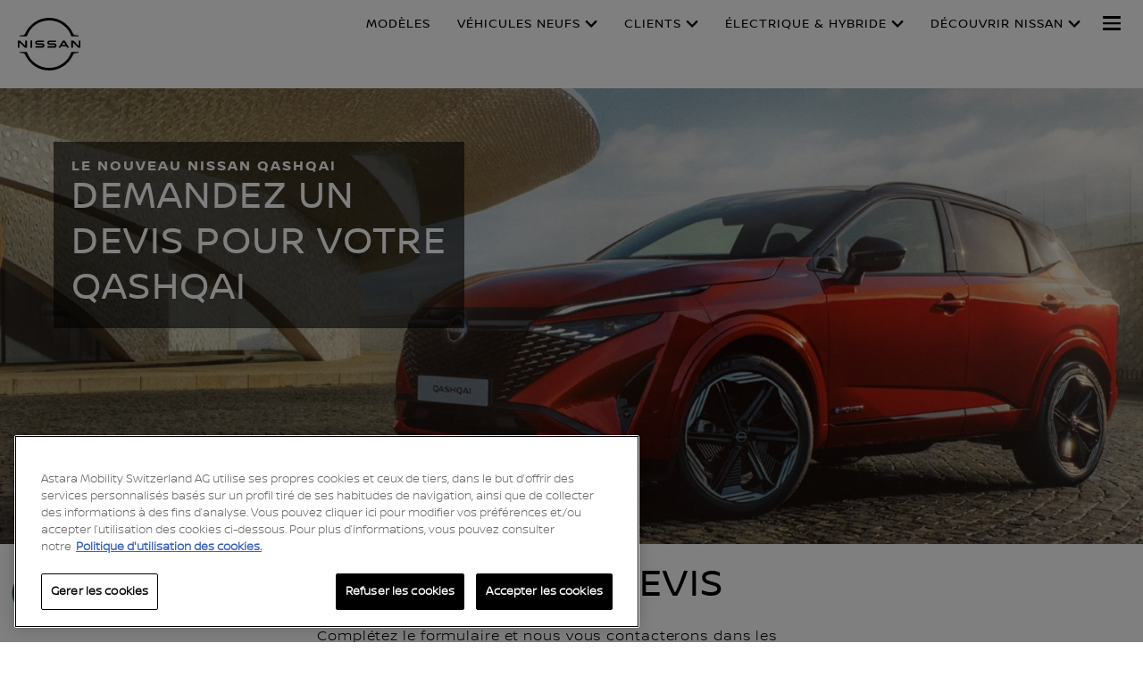

--- FILE ---
content_type: text/html; charset=utf-8
request_url: https://fr.nissan.ch/demandez-un-devis-qashqai.html
body_size: 23362
content:
















    

        
            
            
        
        
    


      
      
      

























    

        
            
            
        
        
    























    

        
            
            
        
        
    




















<!DOCTYPE html>

<!--[if lt IE 9 ]><html lang="fr-CH" dir="ltr" class="no-js ltie9" prefix="og: http://ogp.me/ns#"><![endif]-->
<!--[if IE 9 ]><html lang="fr-CH" dir="ltr" class="no-js ie9" prefix="og: http://ogp.me/ns#"><![endif]-->
<!--[if gt IE 9]><!--><html lang="fr-CH" dir="ltr" class="no-js" prefix="og: http://ogp.me/ns#"><!--<![endif]-->
















    

        
            
            
        
        
    



























    

        
            
            
        
        
    








<head>
    















    

        
            
            
        
        
    
























    

        
            
            
        
        
    













	












<meta http-equiv="Content-Type" content="text/html; charset=UTF-8">
<meta http-equiv="X-UA-Compatible" content="IE=edge">
<meta charset="utf-8">
<meta name="viewport" content="width=device-width, initial-scale=1.0">
<meta name="version" content="26.01.30.NISSAN">
<meta name="geo.country" content="CH">



    
    
        
    
    





    <meta name="description" content="Consultez votre concessionnaire Nissan.">


    
    
        <meta name="twitter:title" content="Demander un devis - New Qashqai" />
    


    
    
        <meta name="twitter:description" content="Consultez votre concessionnaire Nissan." />
    

<meta name="twitter:card" content="summary" />

    
        <meta property="og:title" content="Demander un devis - New Qashqai" />
    
    

<meta property="og:image" content="https://fr.nissan.ch/etc/designs/nissan_next_v4/26.01.30.NISSAN-8/common-assets/img/logo/logo.png"/>
<meta property="og:url" content="https://fr.nissan.ch/demandez-un-devis-qashqai.html"/>

    
        <meta property="og:description" content="Consultez votre concessionnaire Nissan."/>
    
    

<meta property="og:site_name" content="Nissan"/>

<meta name="robots" content="index,follow">
<meta property="og:type" content="website"/>



    
    
    















    

        
            
            
        
        
    

































    

        
            
            
        
        
    













	















    
        
            
            



	
    
		















    

        
        
            
        
    


      
      
      

















    
        
    
    
    
    


    
	
		
		    
		    
		    
		    
		    
		    
		    
		    
            
		    
            
		    
		    
		    
		    
		    
		    
		    
		    
		        <link rel="stylesheet" media="print, screen" href="//libs-europe.nissan-cdn.net/etc/designs/nissan_next_v4/26.01.30.NISSAN-8/common-assets/css/fonts/fonts-latin-basic.min.css">
            
		    
		    
		    
		    
		    
            
		    
		    
            
            
            
			
            
		
        

    
    

        
        
    


















    

        
            
            
        
        
    













	













    
    
            
            
            
            
            



	
    
		















    

        
        
            
        
    


      
      
      

















    
        
    
    
    
    


    
	
		
		    
			    <link rel="stylesheet" media="print, screen" href="//libs-europe.nissan-cdn.net/etc/designs/nissan_next_v4/26.01.30.NISSAN-8/common-assets/css/small.min.css">
		       	<link rel="stylesheet" media="print, screen and (min-width: 36.3125em)" href="//libs-europe.nissan-cdn.net/etc/designs/nissan_next_v4/26.01.30.NISSAN-8/common-assets/css/medium.min.css">
		        <link rel="stylesheet" media="print, screen and (min-width: 60em)" href="//libs-europe.nissan-cdn.net/etc/designs/nissan_next_v4/26.01.30.NISSAN-8/common-assets/css/large.min.css">
		        <link rel="stylesheet" media="print" href="//libs-europe.nissan-cdn.net/etc/designs/nissan_next_v4/26.01.30.NISSAN-8/common-assets/css/print.min.css">
		    
		    
		    
		    
		    
		    
		    
		    
            
		    
            
		    
		    
		    
		    
		    
		    
		    
		    
		    
		    
		    
		    
		    
            
		    
		    
            
            
            
			
            
		
        

    
    


        
        















    

        
            
            
        
        
    

























    

        
            
            
        
        
    













	




















	










	
	
        















    

        
        
            
        
    


      
      
      






















    

        
        
            
        
    


      
      
      





















		






	
<link rel="stylesheet" media="print, screen" href="//libs-europe.nissan-cdn.net/etc/designs/pace-forms/nissan_next_v4/26.01.30.NISSAN-5/common-assets/css/small-forms.min.css">
<link rel="stylesheet" media="print, screen and (min-width: 36.3125em)" href="//libs-europe.nissan-cdn.net/etc/designs/pace-forms/nissan_next_v4/26.01.30.NISSAN-5/common-assets/css/medium-forms.min.css">
<link rel="stylesheet" media="print, screen and (min-width: 60em)" href="//libs-europe.nissan-cdn.net/etc/designs/pace-forms/nissan_next_v4/26.01.30.NISSAN-5/common-assets/css/large-forms.min.css">


	

    




















    

        
            
            
        
        
    









	<link rel="canonical" href="https://fr.nissan.ch/demandez-un-devis-qashqai.html"/>


















    

        
            
            
        
        
    









    
        <link rel="alternate" hreflang="fr-CH" href="https://fr.nissan.ch/demandez-un-devis-qashqai.html"/>
    
        <link rel="alternate" hreflang="it-CH" href="https://it.nissan.ch/richiedere-un-offerta-qashqai.html"/>
    
        <link rel="alternate" hreflang="de-CH" href="https://de.nissan.ch/angebot-anfordern-qashqai.html"/>
    


















    

        
            
            
        
        
    




































    

        
            
            
        
        
    


























































    

        
            
            
        
        
    













    
        
        
            
        
    



    















    

        
            
            
        
        
    








    















    

        
            
            
        
        
    
























    

        
            
            
        
        
    













	














































    
    
    
        
    
        
    
















 <script data-headless-exec="true">
    var HELIOS = {
            "adobe": {
                "shared": {},
                "tagging": {
                    "targetCode": "nissanhelioseu",
                    "googleAccount": "",
                    "adobeAccount": "nissanchprod",
                    "mboxActivated": "false",
                    "excludeList": {}
                }
            },

            
            
            
            
            "components": {
                
            },
            "config": {
                "logoHardGate": "",
            	"siteTemplate" : "t201",
                "dataSourceType": "live",
            	"common": {
                    "mediaQuery": {},
                    "api": {
                        "aem": {
                            "secureResourcePath": "/content/nissan_prod/fr_CH/jcr:content/ownerServices",
                            "ecomDisabledForMND": "false"

                        },
                        	"googleMaps": {
                            "apiKey": "AIzaSyCrQu5eJhDHE9lq0lf1NMohUhqZU3ygYBY",
                            "hasMapComponentSelectorWhitelist": ['.c_022', '.c_061 .map', '.c_207_3'],
		                    "useRegion": false,
                            "enableAutoCompleteRadiusFilter": false
		                               },
                    	"apigee": {
                    	    "url": "https://eu.nissan-api.net/",
                            "aemProxyUrl" : "/content/nissan_prod/fr_CH/index/request-a-quote-new-qashqai/jcr:content.proxy.json",
                    	    "countryCode": "CH",
                    	    "languageCode": "fr",
                    	    "brand": "nissan",
                    	    "environment": "prod",
							"generateAuthCookieServeltPath":  "/services/setAuthCookie.json",
							"securePrefix": "/secure"
                    	},
                        
                            
                                "mediaServerKeys":{
                                  "clientID":"",
                                  "clientSecret":""
                                },
                            
                            
                        
                    	
                        "storageSettings": {
                        
                            "dealerLocation": "SESSION_STORAGE",
                            "location": "SESSION_STORAGE",
                            "postalCode": "SESSION_STORAGE",
                            
                            "ip": "SESSION_STORAGE"
                        },
                        "disclaimers": "/demandez-un-devis-qashqai/_jcr_content.textDisclaimers.html"
                    },
                    "currencyCode": "CHF",
                    "formatting": {
                        "currency": {
                            "manualPriceFormatting": true,
                            "symbol": "CHF ",
                            "position": "left",
                            "decimalPlaces": 2,
                            "showDecimalZeros": false,
                            "decimalSeparator": ".",
                            "thousandsSeparator": " ",
                            "formatPositive": "%c %v",
                            "formatNegative": "(%c%v)"
                        }
                    },
                    
                    
                    "scriptBaseUrl": '/etc/designs/nissan_next_v4/26.01.30.NISSAN-8/common-assets/scripts',
                    
                    
                        
                        
                            "locale": "fr-CH",
                        
                    
                    "dateFormat": {
                        "two_tier": {
                            "year": "2-digit",
                            "month": "2-digit"
                        },
                        "three_tier": {
                            "year": "2-digit",
                            "month": "2-digit",
                            "day": "2-digit"
                        }
                    },
                    "timeFormat":"24",
                    "pricing": {
                        "financeProvider": "RCI",
                        
                        
    "rciProxyScriptUrl": "%20",


                        "isPriceGroupSwitchingEnabled": false,
                        "priceCodes": {},
                        "priceGroups": {},
                        "strings": {
                            "priceForBuyersLabel": "",
                            "changeLocationLabel": "",
                            "locationSelectedTooltip": "",
                            "locationPopupLabel": "",
                            "locationNotSetInfoLabel": "",
                            "setLocationButtonLabel": "",
                            "defaultLocationLabel": "",
                            "financeCalculatorCtaText": "",
                            "financeDisclaimerCtaText": " ",
                            "viewWarningCtaText": "",
                            "priceLabel": "PRIX CATALOGUE DÈS",
                            "externalCalculatorErrorTitle": "",
                            "externalCalculatorErrorContent": ""
                        },
                        "isRegionalPriceEnabled":false,
                        "defaultPostCode":"",
                        "isDefaultPostCodeEnabled":false,
                        "isPriceFromWebserviceEnabled":false,
                        "isPriceSupressionEnabled":false,
                        "isOfferPriceEnabled" : false,
						"isOnlinePriceEnabled" : false,
						"isRegionalOffersEnabled" : false
                    },
	
	
	
	"smartLocation": {
                            "postalCodeSearch": false,
                            "locationDetectionMethod": "ip",
                            "browserStrorageLocation": "",
                            "storageExpiryPeriod": "",
                            "hideUseMyCurrentLocation": false,
                            "isSoftGateEnabled": false,
                            "isPlpHardGateEnabled": false,
                            "isConfiguratorHardGateEnabled": false,
                            "isGeoLocationTrackingEnabled": false,
                            
                        },
	
	
                    "loadingLabel": "Loading..."
                }
            }
        },
    googleDataLayer = [HELIOS.adobe.tagging, {"event" : "DLready"}];
</script>




    
    
    
        
    
    

    
   

   
   
   




	















    

        
            
            
        
        
    
























    

        
            
            
        
        
    













	








    
        
        
        

        <!-- Android and Others -->
        <link rel="icon" type="image/png" href="/etc/designs/nissan_next_v4/26.01.30.NISSAN-8/common-assets/img/favicon/favicon.png">
        <link rel="icon" type="image/png" sizes="24x24" href="/etc/designs/nissan_next_v4/26.01.30.NISSAN-8/common-assets/img/favicon/favicon_24x24.png">
        <link rel="icon" type="image/png" sizes="32x32" href="/etc/designs/nissan_next_v4/26.01.30.NISSAN-8/common-assets/img/favicon/favicon_32x32.png">
        <link rel="icon" type="image/png" sizes="48x48" href="/etc/designs/nissan_next_v4/26.01.30.NISSAN-8/common-assets/img/favicon/favicon_48x48.png">
        <link rel="icon" type="image/png" sizes="64x64" href="/etc/designs/nissan_next_v4/26.01.30.NISSAN-8/common-assets/img/favicon/favicon_64x64.png">
        <link rel="icon" type="image/png" sizes="72x72" href="/etc/designs/nissan_next_v4/26.01.30.NISSAN-8/common-assets/img/favicon/favicon_72x72.png">
        <link rel="icon" type="image/png" sizes="120x120" href="/etc/designs/nissan_next_v4/26.01.30.NISSAN-8/common-assets/img/favicon/favicon_120x120.png">
        <link rel="icon" type="image/png" sizes="152x152" href="/etc/designs/nissan_next_v4/26.01.30.NISSAN-8/common-assets/img/favicon/favicon_152x152.png">

        <!-- Apple -->
        <link rel="apple-touch-icon" href="/etc/designs/nissan_next_v4/26.01.30.NISSAN-8/common-assets/img/favicon/favicon_64x64.png">
        <link rel="apple-touch-icon" sizes="72x72" href="/etc/designs/nissan_next_v4/26.01.30.NISSAN-8/common-assets/img/favicon/favicon_72x72.png">
        <link rel="apple-touch-icon" sizes="114x114" href="/etc/designs/nissan_next_v4/26.01.30.NISSAN-8/common-assets/img/favicon/favicon_120x120.png">
        <link rel="apple-touch-icon" sizes="144x144" href="/etc/designs/nissan_next_v4/26.01.30.NISSAN-8/common-assets/img/favicon/favicon_152x152.png">

        <!-- Windows Phone -->
        <meta name="msapplication-square70x70logo" content="/etc/designs/nissan_next_v4/26.01.30.NISSAN-8/common-assets/img/favicon/favicon_72x72.png" />
        <meta name="msapplication-square150x150logo" content="/etc/designs/nissan_next_v4/26.01.30.NISSAN-8/common-assets/img/favicon/favicon_152x152.png" />
        <meta name="msapplication-square310x310logo" content="/etc/designs/nissan_next_v4/26.01.30.NISSAN-8/common-assets/img/favicon/favicon_152x152.png" />

        <link rel="icon" type="image/x-icon" href="/etc/designs/nissan_next_v4/26.01.30.NISSAN-8/common-assets/img/favicon/favicon_48x48.ico">
    
    

    <title>Demander un devis - New Qashqai</title>
</head>


















    

        
            
            
        
        
    










		
		
		
		
		
		
		
		
		
			
		

		
		
		
		
		
		
		
		
		
		
		
<body data-close-text="Fermer" class=" edge-component-enabled      ">
















    

        
            
            
        
        
    










<script>
    function readCookie(name) {
        var nameEQ = name + "=";
        var ca = document.cookie.split(';');
        for (var i = 0; i < ca.length; i++) {
            var c = ca[i];
            while (c.charAt(0) == ' ') c = c.substring(1, c.length);
            if (c.indexOf(nameEQ) == 0) return c.substring(nameEQ.length, c.length);
        }
        return null;
    }
    HELIOS.adobe.tagging.pageName = "request-a-quote-new-qashqai";
    HELIOS.adobe.tagging.countryCode = "CH";
    HELIOS.adobe.tagging.languageCode = "fr";
    if("nissan" == "infiniti") {
        HELIOS.adobe.tagging.scrollQualified = "";
        HELIOS.adobe.tagging.timeSpentQualified = "";
    }
    if (readCookie("OwnerServicesLoggedInName") != null) {
        HELIOS.adobe.tagging.loginStatus = readCookie("OwnerServicesLoggedInName") == '' ? 'logged out' : 'logged in';
    } else {
        HELIOS.adobe.tagging.loginStatus = "logged out";
    }
    
    if (readCookie("segmentType") != null) {
        HELIOS.adobe.tagging.personalitySegment = readCookie("segmentType") == '' ? 'not-available' : readCookie("segmentType");
    } else {
        HELIOS.adobe.tagging.personalitySegment = "not-available";
    }
    
</script>

	















    

        
            
            
        
        
    









    
    
        <div class="header">















    

        
            
            
        
        
    

























    

        
            
            
        
        
    














	
  
	
	     
				
             	
             		















    

        
            
            
        
        
    












































    

        
            
            
        
        
    












	
	
	











    
    
    
        
    
    
        
    
    
    
    
    
    















	
	
























    

        
            
            
        
        
    








































	

	

	

	

	

	






    


















    

        
            
            
        
        
    











<div class="noindex" data-elastic-exclude>
	<ul id="skiplinks" class="skiplinks">
		<li><a href="#container">Passer au contenu principal</a></li>
        <li><a href="#footer-element"></a></li>
	</ul>
</div>

















    

        
            
            
        
        
    















	

	

	

	

	

	






	
	
	



















    

        
            
            
        
        
    













	







<div itemscope="itemscope" itemtype="http://schema.org/WPHeader">
	<div class="noindex" data-elastic-exclude>
		
		<header class="c_010D c_010D-theme-dark  c_010D-logo-small      ">
			<div class="c_010D-breakpoint-test"></div>
			<div class="c_010D-overlay"></div>
            
            
			















    

        
            
            
        
        
    










			<div class="wrapper">
				
					<a href="/" class="logo-container" aria-label="nissan link to homepage"> <picture
							class="logo svg">
						<source
							srcset="//libs-europe.nissan-cdn.net/etc/designs/nissan_next_v3/26.01.30.NISSAN-8/common-assets/img/svg/nissan-next-logo.svg"
							media="screen and (min-width: 960px)">
						<source
							srcset="//libs-europe.nissan-cdn.net/etc/designs/nissan_next_v3/26.01.30.NISSAN-8/common-assets/img/svg/nissan-next-logo.svg"
							media="print">
						<img src="//libs-europe.nissan-cdn.net/etc/designs/nissan_next_v3/26.01.30.NISSAN-8/common-assets/img/svg/nissan-next-logo-text.svg" alt="">
						</picture>
					</a>
				
				
				
                    















    

        
            
            
        
        
    























    

        
            
            
        
        
    








<!-- global : component name -->

<p class="page-title">
    
        
        
            
            
            
                
                
                    
                    Demandez un devis - New Qashqai
                
            
        
    
</p>

				

				<ul class="print-info">
					<li class="print-info-date"> <span></span></li>
					<li class="print-info-url"></li>
				</ul>
				
				<div class="burger-menu-wrapper  " data-bookmark-url="/content/nissan_prod/fr_CH/index/virtual-showroom/jcr:content/showroom.bookmarks.json">

					
					

					
					















    

        
            
            
        
        
    











					
					
					  















    

        
            
            
        
        
    

















					

					
					















    

        
            
            
        
        
    

























          

                    















    

        
            
            
        
        
    





























    

        
            
            
        
        
    

































    



    



    








                    
                    

                    <div class="burger-container">
                        <a href="javascript:void(0);" class="burger" role="button" aria-expanded="false" data-open-text="Open Menu" data-close-text="Close Menu" aria-describedby="hamburger-menu-label"> <span id="hamburger-menu-label">Open Menu</span>
                        </a>
                    </div>
                </div>

				<aside class="sidebar-mobile" role="navigation" >
                        
                            
                                
                                    















    

        
            
            
        
        
    














	
	
		
		
		
	

	
	

	
	

	
	

	
	

	
	


	<form class="search" method="GET" role="search" action="/resultats-de-votre-recherche.html">
        <label for="search" class="sr-only"> </label>    
		<input name="query" type="search" id="search"
			placeholder="Que recherchez-vous? ">
		<button id="nav-search-strapline" type="submit" aria-label="">Submit</button>
	</form>

                                
                                
                            
                        
					<div class="sidebar-mobile-inner">
                        <nav aria-label="">
                            <div class="menu">
                                
                                    
                                        















    

        
            
            
        
        
    


















<ul class="primary">
	
	

		
		
		

		
		

		

			
		
	

		
		
		

		
		

		

			
				
					
					
					

					
						
						
						
							

							
								
							
							
						
							

							
								
							
							
						
							

							
								
							
							
						
							

							
								
							
							
						
						
							
							
								
								
							
							
						

					
				
				<li class="has-meganav"><a href="javascript:void(0);" aria-haspopup='dialog'> MODÈLES
				</a> </li>
			
		
	

		
		
		

		
		

		

			
				
					
					
					

					
						
						
						
							

							
							
						
							

							
							
						
							

							
							
						
							

							
							
						
							

							
							
						
							

							
							
						
							

							
							
						
							

							
							
						
							

							
							
						
							

							
							
						
							

							
							
						
						
							
								
								
							
							
							
						

					
				
				<li class="has-menu"><a href="javascript:void(0);" aria-expanded='false'> VÉHICULES NEUFS
				</a> 
						<ul class="dropdown">
							
								
									
									
										<li class=""><a href="/vehicules/offres.html"><span>OFFRES &amp; LEASING</span></a>
										</li>
									
								
									
									
										<li class=""><a href="/essai-en-concession.html"><span>ESSAI</span></a>
										</li>
									
								
									
									
										<li class=""><a href="/store.html"><span>NISSAN STORE</span></a>
										</li>
									
								
									
									
										<li class=""><a href="/vehicules-de-stock.html"><span>VÉHICULES EN STOCK</span></a>
										</li>
									
								
									
									
										<li class=""><a href="/abo-voiture.html"><span>NISSAN EN ABONNEMENT</span></a>
										</li>
									
								
									
									
										<li class=""><a href="/all-inclusive.html"><span>ALL INCLUSIVE</span></a>
										</li>
									
								
									
									
										<li class=""><a href="/clients/services/nissan-finance.html"><span>FINANCEMENT</span></a>
										</li>
									
								
									
									
										<li class=""><a href="/vehicules-de-flotte.html"><span>ENTREPRISES</span></a>
										</li>
									
								
									
									
										<li class=""><a href="/trouvez-votre-concessionnaire.html"><span>TROUVER UN CONCESSIONNAIRE</span></a>
										</li>
									
								
									
									
										<li class=""><a href="/vehicules/neufs.html"><span>BROCHURES &amp; LISTES DE PRIX</span></a>
										</li>
									
								
									
									
										<li class=""><a href="/vehicules/neufs/leaf.html"><span>NOUVELLE LEAF</span></a>
										</li>
									
								
							
						</ul>
					</li>
			
		
	

		
		
		

		
		

		

			
				
					
					
					

					
						
						
						
							

							
							
						
							

							
							
						
							

							
							
						
							

							
							
						
							

							
							
						
							

							
							
						
							

							
							
						
							

							
							
						
							

							
							
						
							

							
							
						
							

							
							
						
							

							
							
						
							

							
							
						
							

							
							
						
							

							
							
						
						
							
								
								
							
							
							
						

					
				
				<li class="has-menu"><a href="javascript:void(0);" aria-expanded='false'> CLIENTS
				</a> 
						<ul class="dropdown">
							
								
									
									
										<li class=""><a href="/clients.html"><span>VUE D&#39;ENSEMBLE</span></a>
										</li>
									
								
									
									
										<li class=""><a href="/clients/nissan-drive.html"><span>NISSAN DRIVE APP</span></a>
										</li>
									
								
									
									
										<li class=""><a href="/clients/applis-nissanconnect-services.html"><span>SERVICES NISSANCONNECT</span></a>
										</li>
									
								
									
									
										<li class=""><a href="/clients/applis-nissanconnect-services/pairing-process.html"><span>APPAIRER VOTRE TÉLÉPHONE AVEC VOTRE VOITURE</span></a>
										</li>
									
								
									
									
										<li class=""><a href="/clients/manuels-utilisation.html"><span>MANUELS D’UTILISATION</span></a>
										</li>
									
								
									
									
										<li class=""><a href="/trouvez-votre-concessionnaire.html"><span>TROUVER UN AGENT</span></a>
										</li>
									
								
									
									
										<li class=""><a href="/clients/services/nissan-assistance.html"><span>NISSAN ASSISTANCE</span></a>
										</li>
									
								
									
									
										<li class=""><a href="/clients/avis-de-rappel.html"><span>CAMPAGNE DE RAPPEL ET SERVICE</span></a>
										</li>
									
								
									
									
								
									
									
										<li class=""><a href="/clients/services/nissan-garantie.html"><span>GARANTIES NISSAN</span></a>
										</li>
									
								
									
									
										<li class=""><a href="/clients/services/extension-de-garantie.html"><span>EXTENSION DE GARANTIE</span></a>
										</li>
									
								
									
									
										<li class=""><a href="/clients/services/contrats-entretien.html"><span>CONTRATS D&#39;ENTRETIEN NISSAN</span></a>
										</li>
									
								
									
									
										<li class=""><a href="/clients/accessoires.html"><span>ACCESSOIRES &amp; ROUES D&#39;HIVER COMPLÈTES</span></a>
										</li>
									
								
									
									
										<li class=""><a href="/winter-check.html"><span>OFFRES SAISONNIÈRES</span></a>
										</li>
									
								
									
									
										<li class=""><a href="/clients/nissanconnect-embarque/nissanconnect-embarque-tutoriel.html"><span>METTRE A JOUR VOTRE SYSTÈME DE NAVIGATION</span></a>
										</li>
									
								
							
						</ul>
					</li>
			
		
	

		
		
		

		
		

		

			
				
					
					
					

					
						
						
						
							

							
							
						
							

							
							
						
							

							
							
						
							

							
							
						
						
							
								
								
							
							
							
						

					
				
				<li class="has-menu"><a href="javascript:void(0);" aria-expanded='false'> ÉLECTRIQUE &amp; HYBRIDE
				</a> 
						<ul class="dropdown">
							
								
									
									
										<li class=""><a href="/electric-and-hybrid/motorisations-electrifiees.html"><span>MOTORISATIONS ÉLECTRIFIÉES</span></a>
										</li>
									
								
									
									
										<li class=""><a href="/electric-and-hybrid/voitures-electriques.html"><span>TOUT ÉLECTRIQUE</span></a>
										</li>
									
								
									
									
										<li class=""><a href="/electric-and-hybrid/vehicules-hybrides.html"><span>HYBRIDE e-POWER</span></a>
										</li>
									
								
									
									
										<li class=""><a href="/electric-and-hybrid/eco-conduite.html"><span>ECO-CONDUITE</span></a>
										</li>
									
								
							
						</ul>
					</li>
			
		
	

		
		
		

		
		

		

			
				
					
					
					

					
						
						
						
							

							
							
						
							

							
							
						
							

							
							
						
							

							
							
						
							

							
							
						
							

							
							
						
						
							
								
								
							
							
							
						

					
				
				<li class="has-menu"><a href="javascript:void(0);" aria-expanded='false'> DÉCOUVRIR NISSAN
				</a> 
						<ul class="dropdown">
							
								
									
									
										<li class=""><a href="/experience-nissan/technologies-aide-a-la-conduite.html"><span>INTELLIGENT MOBILITY</span></a>
										</li>
									
								
									
									
										<li class=""><a href="/experience-nissan/historic-vehicle.html"><span>VÉHICULES HISTORIQUES</span></a>
										</li>
									
								
									
									
										<li class=""><a href="/experience-nissan/concept-cars.html"><span>CONCEPT CARS</span></a>
										</li>
									
								
									
									
										<li class=""><a href="/clients/services/nissan-garantie.html"><span>GARANTIE</span></a>
										</li>
									
								
									
									
										<li class=""><a href="/clients/services.html"><span>SERVICES NISSAN</span></a>
										</li>
									
								
									
									
										<li class=""><a href="/rapper-stress.html"><span>RAPPEUR STRESS</span></a>
										</li>
									
								
							
						</ul>
					</li>
			
		
	
</ul>

                                    
                                    
                                
                            </div>
                        </nav>
						















    

        
            
            
        
        
    








    
    
	
<aside class="sidebar-desktop"
	aria-label="sidebar navigation">
	<nav aria-label="">
		<div class="sidebar-desktop-inner">
			<ul class="sidebar">
	            
	                <li class="login">
	                    

	                </li>
	            
				
					<li><a href="/essai-en-concession.html" data-adobe-tagging="test-drive">
							DEMANDER UN ESSAI
					</a></li>
				
				
					<li><a href="/demandez-un-devis.html" data-adobe-tagging="request-a-quote">
							DEMANDEZ UN DEVIS
					</a></li>
				
				
					<li><a href="https://www.webstore-nissan.ch/fr-CH" data-adobe-tagging="" target="_blank">
							NISSAN STORE
					</a></li>
				
				
					<li class="nav-global-batd"><a href="/vehicules-de-flotte.html" data-adobe-tagging="fleet">
							ENTREPRISES
					</a></li>
				
                















    

        
            
            
        
        
    

















				
					
						
						
							<li><a href="/clients.html" data-adobe-tagging="ownership">
									SERVICES NISSAN </a></li>
						
					
						
						
							<li><a href="/clients/nissan-drive.html" data-adobe-tagging="ownership|customer-app">
									MYNISSAN CH APP </a></li>
						
					
						
						
							<li><a href="/vehicules/brochures.html" data-adobe-tagging="vehicles|brochures">
									TÉLÉCHARGER BROCHURE ET LISTE DE PRIX </a></li>
						
					
						
						
							<li><a href="/trouvez-votre-concessionnaire.html" data-adobe-tagging="dealer-finder">
									TROUVER UN AGENT </a></li>
						
					
						
						
							<li><a href="/service-clients/contact.html" data-adobe-tagging="customer-service|contact-us">
									CONTACT </a></li>
						
					
						
						
					
						
						
					
						
						
					
						
						
					
						
						
					
						
						
					
						
						
					
						
						
					
						
						
					
						
						
					
				
			</ul>
		</div>
	</nav>
</aside>

						<div class="toolbar">
							
							
							
							
							
								
								
									
								
							
							
								















    

        
            
            
        
        
    













	

	

	

	


	<div class="languages">
		
		<ul class="languages-inner">
			
				
				
					
						<li class=""><a>
								Français </a></li>
					
					
				
			
				
				
					
					
						<li class=""><a href="https://de-ch.dark.env.heliosnissan.net/">
								Deutsch </a></li>
					
				
			
				
				
					
					
						<li class=""><a href="https://it-ch.dark.env.heliosnissan.net/">
								Italiano </a></li>
					
				
			
				
				
					
					
				
			
		</ul>
	</div>


							
						</div>
					</div>
				</aside>
			</div>
			
				<div class="meganav-container" role="dialog" aria-modal="true" aria-label="">
					<div class="c_010D-meganav">
						















    

        
            
            
        
        
    













<ul class="categories" role="tablist">
	
		
			
		
	
		
			
				
				
				
					

					
						
					
					
				
					

					
						
					
					
				
					

					
						
					
					
				
					

					
						
					
					
				
				
					
					
						
							<li><a href="javascript:void(0);" data-tab="category-0" class="active" role="tab" id="model-category-0" aria-controls="model-container-0">TOUS LES VÉHICULES</a>
							</li>
						
						
					
				
					
					
						
							<li><a href="javascript:void(0);" data-tab="category-1" class="" role="tab" id="model-category-1" aria-controls="model-container-1">100% ÉLECTRIQUE</a>
							</li>
						
						
					
				
					
					
						
							<li><a href="javascript:void(0);" data-tab="category-2" class="" role="tab" id="model-category-2" aria-controls="model-container-2">HYBRIDE &amp; E-POWER</a>
							</li>
						
						
					
				
					
					
						
							<li><a href="javascript:void(0);" data-tab="category-3" class="" role="tab" id="model-category-3" aria-controls="model-container-3">ESSENCE</a>
							</li>
						
						
					
				
			
		
	
		
			
				
				
				
					

					
					
				
					

					
					
				
					

					
					
				
					

					
					
				
					

					
					
				
					

					
					
				
					

					
					
				
					

					
					
				
					

					
					
				
					

					
					
				
					

					
					
				
				
					
					
						
						
					
				
					
					
						
						
					
				
					
					
						
						
					
				
					
					
						
						
					
				
					
					
						
						
					
				
					
					
						
						
					
				
					
					
						
						
					
				
					
					
						
						
					
				
					
					
						
						
					
				
					
					
						
						
					
				
					
					
						
						
					
				
			
		
	
		
			
				
				
				
					

					
					
				
					

					
					
				
					

					
					
				
					

					
					
				
					

					
					
				
					

					
					
				
					

					
					
				
					

					
					
				
					

					
					
				
					

					
					
				
					

					
					
				
					

					
					
				
					

					
					
				
					

					
					
				
					

					
					
				
				
					
					
						
						
					
				
					
					
						
						
					
				
					
					
						
						
					
				
					
					
						
						
					
				
					
					
						
						
					
				
					
					
						
						
					
				
					
					
						
						
					
				
					
					
						
						
					
				
					
					
						
						
					
				
					
					
						
						
					
				
					
					
						
						
					
				
					
					
						
						
					
				
					
					
						
						
					
				
					
					
						
						
					
				
					
					
						
						
					
				
			
		
	
		
			
				
				
				
					

					
					
				
					

					
					
				
					

					
					
				
					

					
					
				
				
					
					
						
						
					
				
					
					
						
						
					
				
					
					
						
						
					
				
					
					
						
						
					
				
			
		
	
		
			
				
				
				
					

					
					
				
					

					
					
				
					

					
					
				
					

					
					
				
					

					
					
				
					

					
					
				
				
					
					
						
						
					
				
					
					
						
						
					
				
					
					
						
						
					
				
					
					
						
						
					
				
					
					
						
						
					
				
					
					
						
						
					
				
			
		
	
</ul>

						















    

        
            
            
        
        
    









<div class="categories-wrapper">
	
	
	
	
	
		
		
	
		
		
			
			
			
				
				
					
				
				
			
				
				
					
				
				
			
				
				
					
				
				
			
				
				
					
				
				
			
			
				
				
					
					<div
						class="vehicles-container active"
						data-tabname="category-0" aria-labelledBy="model-category-0" id="model-container-0">
						
						
						
							
							<div class="vehicle-block-wrapper">
								
									
									
									
									
									
									
										

										<a class="vehicle-block" href="/vehicules/neufs/new-micra.html">
											
												
												
												
												
												

												<picture> 
													
													<source media="(min-width: 60.0em)"
														data-srcset="//www-europe.nissan-cdn.net/content/dam/Nissan/ch/model-overview/MegaNav_Micra_HD_Zero.png.ximg.l_3_m.smart.png 1x" />
													
												
													
													<source media="(min-width: 36.3125em)"
														data-srcset="//www-europe.nissan-cdn.net/content/dam/Nissan/ch/model-overview/MegaNav_Micra_HD_Zero.png.ximg.l_3_m.smart.png 1x" />
													
												
													
													<source media="(min-width: 1.0em)"
														data-srcset="//www-europe.nissan-cdn.net/content/dam/Nissan/ch/model-overview/MegaNav_Micra_HD_Zero.png.ximg.l_3_m.smart.png 1x" />
													
														<img data-src="//www-europe.nissan-cdn.net/content/dam/Nissan/ch/model-overview/MegaNav_Micra_HD_Zero.png.ximg.l_3_m.smart.png" alt="meganav_asset_micra.jpg"/>
													
												 </picture>
											
											<div class="model-details">
												<label>NOUVELLE MICRA</label>
												
											</div>
										</a>
									
								
									
									
									
									
									
									
										

										<a class="vehicle-block" href="/vehicules/neufs/juke.html">
											
												
												
												
												
												

												<picture> 
													
													<source media="(min-width: 60.0em)"
														data-srcset="//www-europe.nissan-cdn.net/content/dam/Nissan/ch/vehicles/juke/juke_mc.jpg.ximg.l_3_m.smart.jpg 1x" />
													
												
													
													<source media="(min-width: 36.3125em)"
														data-srcset="//www-europe.nissan-cdn.net/content/dam/Nissan/ch/vehicles/juke/juke_mc.jpg.ximg.l_3_m.smart.jpg 1x" />
													
												
													
													<source media="(min-width: 1.0em)"
														data-srcset="//www-europe.nissan-cdn.net/content/dam/Nissan/ch/vehicles/juke/juke_mc.jpg.ximg.l_3_m.smart.jpg 1x" />
													
														<img data-src="//www-europe.nissan-cdn.net/content/dam/Nissan/ch/vehicles/juke/juke_mc.jpg.ximg.l_3_m.smart.jpg" alt="Nissan juke"/>
													
												 </picture>
											
											<div class="model-details">
												<label>Juke</label>
												
											</div>
										</a>
									
								
									
									
									
									
									
										
											
										
											
										
									
									
										

										<a class="vehicle-block" href="/vehicules/neufs/qashqai.html">
											
												
												
												
												
												

												<picture> 
													
													<source media="(min-width: 60.0em)"
														data-srcset="//www-europe.nissan-cdn.net/content/dam/Nissan/ch/vehicles/qashqai/new-unveil-qashqai.png.ximg.l_3_m.smart.png 1x" />
													
												
													
													<source media="(min-width: 36.3125em)"
														data-srcset="//www-europe.nissan-cdn.net/content/dam/Nissan/ch/vehicles/qashqai/new-unveil-qashqai.png.ximg.l_3_m.smart.png 1x" />
													
												
													
													<source media="(min-width: 1.0em)"
														data-srcset="//www-europe.nissan-cdn.net/content/dam/Nissan/ch/vehicles/qashqai/new-unveil-qashqai.png.ximg.l_3_m.smart.png 1x" />
													
														<img data-src="//www-europe.nissan-cdn.net/content/dam/Nissan/ch/vehicles/qashqai/new-unveil-qashqai.png.ximg.l_3_m.smart.png" alt="Nissan Quashqai mit der Farbe blau "/>
													
												 </picture>
											
											<div class="model-details">
												<label>QASHQAI</label>
												
											</div>
										</a>
									
								
									
									
									
									
									
										
											
										
											
										
											
										
									
									
										

										<a class="vehicle-block" href="/vehicules/neufs/x-trail.html">
											
												
												
												
												
												

												<picture> 
													
													<source media="(min-width: 60.0em)"
														data-srcset="//www-europe.nissan-cdn.net/content/dam/Nissan/ch/vehicles/x-trail/x-trail-packshot.jpg.ximg.l_3_m.smart.jpg 1x" />
													
												
													
													<source media="(min-width: 36.3125em)"
														data-srcset="//www-europe.nissan-cdn.net/content/dam/Nissan/ch/vehicles/x-trail/x-trail-packshot.jpg.ximg.l_3_m.smart.jpg 1x" />
													
												
													
													<source media="(min-width: 1.0em)"
														data-srcset="//www-europe.nissan-cdn.net/content/dam/Nissan/ch/vehicles/x-trail/x-trail-packshot.jpg.ximg.l_3_m.smart.jpg 1x" />
													
														<img data-src="//www-europe.nissan-cdn.net/content/dam/Nissan/ch/vehicles/x-trail/x-trail-packshot.jpg.ximg.l_3_m.smart.jpg" alt="Nissan X-Trail"/>
													
												 </picture>
											
											<div class="model-details">
												<label>X-Trail</label>
												
											</div>
										</a>
									
								
									
									
									
									
									
										
											
										
											
										
											
										
											
										
									
									
										

										<a class="vehicle-block" href="/vehicules/neufs/ariya.html">
											
												
												
												
												
												

												<picture> 
													
													<source media="(min-width: 60.0em)"
														data-srcset="//www-europe.nissan-cdn.net/content/dam/Nissan/ch/de/models/Ariya_zero_emission-b.jpg.ximg.l_3_m.smart.jpg 1x" />
													
												
													
													<source media="(min-width: 36.3125em)"
														data-srcset="//www-europe.nissan-cdn.net/content/dam/Nissan/ch/de/models/Ariya_zero_emission-b.jpg.ximg.l_3_m.smart.jpg 1x" />
													
												
													
													<source media="(min-width: 1.0em)"
														data-srcset="//www-europe.nissan-cdn.net/content/dam/Nissan/ch/de/models/Ariya_zero_emission-b.jpg.ximg.l_3_m.smart.jpg 1x" />
													
														<img data-src="//www-europe.nissan-cdn.net/content/dam/Nissan/ch/de/models/Ariya_zero_emission-b.jpg.ximg.l_3_m.smart.jpg" alt="Nissan ARIYA"/>
													
												 </picture>
											
											<div class="model-details">
												<label>ARIYA</label>
												
											</div>
										</a>
									
								
									
									
									
									
									
										
											
										
											
										
											
										
											
										
											
										
									
									
										

										<a class="vehicle-block" href="/vehicules/neufs/townstar-combi.html">
											
												
												
												
												
												

												<picture> 
													
													<source media="(min-width: 60.0em)"
														data-srcset="//www-europe.nissan-cdn.net/content/dam/Nissan/ch/de/vehicles/townstar-combi/townstar-combi-de.png.ximg.l_3_m.smart.png 1x" />
													
												
													
													<source media="(min-width: 36.3125em)"
														data-srcset="//www-europe.nissan-cdn.net/content/dam/Nissan/ch/de/vehicles/townstar-combi/townstar-combi-de.png.ximg.l_3_m.smart.png 1x" />
													
												
													
													<source media="(min-width: 1.0em)"
														data-srcset="//www-europe.nissan-cdn.net/content/dam/Nissan/ch/de/vehicles/townstar-combi/townstar-combi-de.png.ximg.l_3_m.smart.png 1x" />
													
														<img data-src="//www-europe.nissan-cdn.net/content/dam/Nissan/ch/de/vehicles/townstar-combi/townstar-combi-de.png.ximg.l_3_m.smart.png" alt="Nissan Townstar Combi"/>
													
												 </picture>
											
											<div class="model-details">
												<label>Townstar Combi</label>
												
											</div>
										</a>
									
								
									
									
									
									
									
										
											
										
											
										
											
										
											
										
											
										
											
										
									
									
										

										<a class="vehicle-block" href="/vehicules/neufs/primastar/primastar-kombi.html">
											
												
												
												
												
												

												<picture> 
													
													<source media="(min-width: 60.0em)"
														data-srcset="//www-europe.nissan-cdn.net/content/dam/Nissan/ch/vehicles/primstar-combi/Primastar-combi_de.jpg.ximg.l_3_m.smart.jpg 1x" />
													
												
													
													<source media="(min-width: 36.3125em)"
														data-srcset="//www-europe.nissan-cdn.net/content/dam/Nissan/ch/vehicles/primstar-combi/Primastar-combi_de.jpg.ximg.l_3_m.smart.jpg 1x" />
													
												
													
													<source media="(min-width: 1.0em)"
														data-srcset="//www-europe.nissan-cdn.net/content/dam/Nissan/ch/vehicles/primstar-combi/Primastar-combi_de.jpg.ximg.l_3_m.smart.jpg 1x" />
													
														<img data-src="//www-europe.nissan-cdn.net/content/dam/Nissan/ch/vehicles/primstar-combi/Primastar-combi_de.jpg.ximg.l_3_m.smart.jpg" alt="Nissan Primastar Combi"/>
													
												 </picture>
											
											<div class="model-details">
												<label>Primastar Combi</label>
												
											</div>
										</a>
									
								
									
									
									
									
									
										
											
										
											
										
											
										
											
										
											
										
											
										
											
										
									
									
										

										<a class="vehicle-block" href="/vehicules/neufs/townstar.html">
											
												
												
												
												
												

												<picture> 
													
													<source media="(min-width: 60.0em)"
														data-srcset="//www-europe.nissan-cdn.net/content/dam/Nissan/ch/vehicles/townstar/townstar_van.jpg.ximg.l_3_m.smart.jpg 1x" />
													
												
													
													<source media="(min-width: 36.3125em)"
														data-srcset="//www-europe.nissan-cdn.net/content/dam/Nissan/ch/vehicles/townstar/townstar_van.jpg.ximg.l_3_m.smart.jpg 1x" />
													
												
													
													<source media="(min-width: 1.0em)"
														data-srcset="//www-europe.nissan-cdn.net/content/dam/Nissan/ch/vehicles/townstar/townstar_van.jpg.ximg.l_3_m.smart.jpg 1x" />
													
														<img data-src="//www-europe.nissan-cdn.net/content/dam/Nissan/ch/vehicles/townstar/townstar_van.jpg.ximg.l_3_m.smart.jpg" alt="Nissan Townstar Kastenwagen"/>
													
												 </picture>
											
											<div class="model-details">
												<label>Townstar</label>
												
											</div>
										</a>
									
								
									
									
									
									
									
										
											
										
											
										
											
										
											
										
											
										
											
										
											
										
											
										
									
									
										

										<a class="vehicle-block" href="/vehicules/neufs/primastar.html">
											
												
												
												
												
												

												<picture> 
													
													<source media="(min-width: 60.0em)"
														data-srcset="//www-europe.nissan-cdn.net/content/dam/Nissan/nissan_europe/vehicles/TDIEU_MY21_PRIMASTAR_FULL_PES_VLP-PLUS/Primastar%20fourgon.jpg.ximg.l_3_m.smart.jpg 1x" />
													
												
													
													<source media="(min-width: 36.3125em)"
														data-srcset="//www-europe.nissan-cdn.net/content/dam/Nissan/nissan_europe/vehicles/TDIEU_MY21_PRIMASTAR_FULL_PES_VLP-PLUS/Primastar%20fourgon.jpg.ximg.l_3_m.smart.jpg 1x" />
													
												
													
													<source media="(min-width: 1.0em)"
														data-srcset="//www-europe.nissan-cdn.net/content/dam/Nissan/nissan_europe/vehicles/TDIEU_MY21_PRIMASTAR_FULL_PES_VLP-PLUS/Primastar%20fourgon.jpg.ximg.l_3_m.smart.jpg 1x" />
													
														<img data-src="//www-europe.nissan-cdn.net/content/dam/Nissan/nissan_europe/vehicles/TDIEU_MY21_PRIMASTAR_FULL_PES_VLP-PLUS/Primastar%20fourgon.jpg.ximg.l_3_m.smart.jpg" alt="Nissan Primastar"/>
													
												 </picture>
											
											<div class="model-details">
												<label>Primastar</label>
												
											</div>
										</a>
									
								
									
									
									
									
									
										
											
										
											
										
											
										
											
										
											
										
											
										
											
										
											
										
											
										
									
									
										

										<a class="vehicle-block" href="/vehicules/neufs/nouveau-interstar.html">
											
												
												
												
												
												

												<picture> 
													
													<source media="(min-width: 60.0em)"
														data-srcset="//www-europe.nissan-cdn.net/content/dam/Nissan/nissan_europe/vehicles/interstar/unveil/new-interstar-vap_dsk.jpg.ximg.l_3_m.smart.jpg 1x" />
													
												
													
													<source media="(min-width: 36.3125em)"
														data-srcset="//www-europe.nissan-cdn.net/content/dam/Nissan/nissan_europe/vehicles/interstar/unveil/new-interstar-vap_dsk.jpg.ximg.l_3_m.smart.jpg 1x" />
													
												
													
													<source media="(min-width: 1.0em)"
														data-srcset="//www-europe.nissan-cdn.net/content/dam/Nissan/nissan_europe/vehicles/interstar/unveil/new-interstar-vap_dsk.jpg.ximg.l_3_m.smart.jpg 1x" />
													
														<img data-src="//www-europe.nissan-cdn.net/content/dam/Nissan/nissan_europe/vehicles/interstar/unveil/new-interstar-vap_dsk.jpg.ximg.l_3_m.smart.jpg" alt="Nouveau Nissan Interstar"/>
													
												 </picture>
											
											<div class="model-details">
												<label>Interstar</label>
												
											</div>
										</a>
									
								
							</div>
							
							
								
							
						
                		<div class="cta-wrapper">
                            
                                <div class="more-vehicles">
                                    <a class="chevron-right" href="/vehicules/neufs.html">Tous les véhicules particuliers</a>
                                </div>
                            
                            
                		</div>
						
					</div>
				
				
			
				
				
					
					<div
						class="vehicles-container "
						data-tabname="category-1" aria-labelledBy="model-category-1" id="model-container-1">
						
						
						
							
							<div class="vehicle-block-wrapper">
								
									
									
									
									
									
									
										

										<a class="vehicle-block" href="/vehicules/neufs/new-micra.html">
											
												
												
												
												
												

												<picture> 
													
													<source media="(min-width: 60.0em)"
														data-srcset="//www-europe.nissan-cdn.net/content/dam/Nissan/ch/model-overview/MegaNav_Micra_HD_Zero.png.ximg.l_3_m.smart.png 1x" />
													
												
													
													<source media="(min-width: 36.3125em)"
														data-srcset="//www-europe.nissan-cdn.net/content/dam/Nissan/ch/model-overview/MegaNav_Micra_HD_Zero.png.ximg.l_3_m.smart.png 1x" />
													
												
													
													<source media="(min-width: 1.0em)"
														data-srcset="//www-europe.nissan-cdn.net/content/dam/Nissan/ch/model-overview/MegaNav_Micra_HD_Zero.png.ximg.l_3_m.smart.png 1x" />
													
														<img data-src="//www-europe.nissan-cdn.net/content/dam/Nissan/ch/model-overview/MegaNav_Micra_HD_Zero.png.ximg.l_3_m.smart.png" alt="meganav_asset_micra.jpg"/>
													
												 </picture>
											
											<div class="model-details">
												<label>NOUVELLE MICRA</label>
												
											</div>
										</a>
									
								
									
									
									
									
									
									
										

										<a class="vehicle-block" href="/vehicules/neufs/ariya.html">
											
												
												
												
												
												

												<picture> 
													
													<source media="(min-width: 60.0em)"
														data-srcset="//www-europe.nissan-cdn.net/content/dam/Nissan/ch/de/models/Ariya_zero_emission-b.jpg.ximg.l_3_m.smart.jpg 1x" />
													
												
													
													<source media="(min-width: 36.3125em)"
														data-srcset="//www-europe.nissan-cdn.net/content/dam/Nissan/ch/de/models/Ariya_zero_emission-b.jpg.ximg.l_3_m.smart.jpg 1x" />
													
												
													
													<source media="(min-width: 1.0em)"
														data-srcset="//www-europe.nissan-cdn.net/content/dam/Nissan/ch/de/models/Ariya_zero_emission-b.jpg.ximg.l_3_m.smart.jpg 1x" />
													
														<img data-src="//www-europe.nissan-cdn.net/content/dam/Nissan/ch/de/models/Ariya_zero_emission-b.jpg.ximg.l_3_m.smart.jpg" alt="Nissan ARIYA"/>
													
												 </picture>
											
											<div class="model-details">
												<label>ARIYA</label>
												
											</div>
										</a>
									
								
									
									
									
									
									
										
											
										
											
										
									
									
										

										<a class="vehicle-block" href="/vehicules/neufs/townstar.html">
											
												
												
												
												
												

												<picture> 
													
													<source media="(min-width: 60.0em)"
														data-srcset="//www-europe.nissan-cdn.net/content/dam/Nissan/ch/model-overview/Townstar_van_Combi_zero_emission-04.jpg.ximg.l_3_m.smart.jpg 1x" />
													
												
													
													<source media="(min-width: 36.3125em)"
														data-srcset="//www-europe.nissan-cdn.net/content/dam/Nissan/ch/model-overview/Townstar_van_Combi_zero_emission-04.jpg.ximg.l_3_m.smart.jpg 1x" />
													
												
													
													<source media="(min-width: 1.0em)"
														data-srcset="//www-europe.nissan-cdn.net/content/dam/Nissan/ch/model-overview/Townstar_van_Combi_zero_emission-04.jpg.ximg.l_3_m.smart.jpg 1x" />
													
														<img data-src="//www-europe.nissan-cdn.net/content/dam/Nissan/ch/model-overview/Townstar_van_Combi_zero_emission-04.jpg.ximg.l_3_m.smart.jpg" alt="Nissan Townstar Fourgon EV"/>
													
												 </picture>
											
											<div class="model-details">
												<label>Townstar électrique</label>
												
											</div>
										</a>
									
								
									
									
									
									
									
										
											
										
											
										
											
										
									
									
										

										<a class="vehicle-block" href="/vehicules/neufs/nouveau-interstar.html">
											
												
												
												
												
												

												<picture> 
													
													<source media="(min-width: 60.0em)"
														data-srcset="//www-europe.nissan-cdn.net/content/dam/Nissan/de/model-overview/new-interstar-zero-emission_V2.jpg.ximg.l_3_m.smart.jpg 1x" />
													
												
													
													<source media="(min-width: 36.3125em)"
														data-srcset="//www-europe.nissan-cdn.net/content/dam/Nissan/de/model-overview/new-interstar-zero-emission_V2.jpg.ximg.l_3_m.smart.jpg 1x" />
													
												
													
													<source media="(min-width: 1.0em)"
														data-srcset="//www-europe.nissan-cdn.net/content/dam/Nissan/de/model-overview/new-interstar-zero-emission_V2.jpg.ximg.l_3_m.smart.jpg 1x" />
													
														<img data-src="//www-europe.nissan-cdn.net/content/dam/Nissan/de/model-overview/new-interstar-zero-emission_V2.jpg.ximg.l_3_m.smart.jpg" alt="Nouveau Nissan Interstar"/>
													
												 </picture>
											
											<div class="model-details">
												<label>Nouveau Interstar</label>
												
											</div>
										</a>
									
								
							</div>
							
							
								
							
						
                		<div class="cta-wrapper">
                            
                                <div class="more-vehicles">
                                    <a class="chevron-right" href="/electric-and-hybrid/motorisations-electrifiees.html">EN SAVOIR PLUS</a>
                                </div>
                            
                            
                		</div>
						
					</div>
				
				
			
				
				
					
					<div
						class="vehicles-container "
						data-tabname="category-2" aria-labelledBy="model-category-2" id="model-container-2">
						
						
						
							
							<div class="vehicle-block-wrapper">
								
									
									
									
									
									
									
										

										<a class="vehicle-block" href="/vehicules/neufs/juke.html">
											
												
												
												
												
												

												<picture> 
													
													<source media="(min-width: 60.0em)"
														data-srcset="//www-europe.nissan-cdn.net/content/dam/Nissan/de/offer-packshots/juke-mc-hybrid.jpg.ximg.l_3_m.smart.jpg 1x" />
													
												
													
													<source media="(min-width: 36.3125em)"
														data-srcset="//www-europe.nissan-cdn.net/content/dam/Nissan/de/offer-packshots/juke-mc-hybrid.jpg.ximg.l_3_m.smart.jpg 1x" />
													
												
													
													<source media="(min-width: 1.0em)"
														data-srcset="//www-europe.nissan-cdn.net/content/dam/Nissan/de/offer-packshots/juke-mc-hybrid.jpg.ximg.l_3_m.smart.jpg 1x" />
													
														<img data-src="//www-europe.nissan-cdn.net/content/dam/Nissan/de/offer-packshots/juke-mc-hybrid.jpg.ximg.l_3_m.smart.jpg" alt="Nissan juke"/>
													
												 </picture>
											
											<div class="model-details">
												<label>Nouveau Juke Hybrid</label>
												
											</div>
										</a>
									
								
									
									
									
									
									
									
										

										<a class="vehicle-block" href="/vehicules/neufs/qashqai.html">
											
												
												
												
												
												

												<picture> 
													
													<source media="(min-width: 60.0em)"
														data-srcset="//www-europe.nissan-cdn.net/content/dam/Nissan/nissan_europe/UNVEIL_QQ-PUSH/new-unveil-qashqai-epower.jpg.ximg.l_3_m.smart.jpg 1x" />
													
												
													
													<source media="(min-width: 36.3125em)"
														data-srcset="//www-europe.nissan-cdn.net/content/dam/Nissan/nissan_europe/UNVEIL_QQ-PUSH/new-unveil-qashqai-epower.jpg.ximg.l_3_m.smart.jpg 1x" />
													
												
													
													<source media="(min-width: 1.0em)"
														data-srcset="//www-europe.nissan-cdn.net/content/dam/Nissan/nissan_europe/UNVEIL_QQ-PUSH/new-unveil-qashqai-epower.jpg.ximg.l_3_m.smart.jpg 1x" />
													
														<img data-src="//www-europe.nissan-cdn.net/content/dam/Nissan/nissan_europe/UNVEIL_QQ-PUSH/new-unveil-qashqai-epower.jpg.ximg.l_3_m.smart.jpg" alt="Nissan Qashqai e-Power"/>
													
												 </picture>
											
											<div class="model-details">
												<label>Nouveau Qashqai e-POWER</label>
												
											</div>
										</a>
									
								
									
									
									
									
									
										
											
										
											
										
									
									
										

										<a class="vehicle-block" href="/vehicules/neufs/x-trail.html">
											
												
												
												
												
												

												<picture> 
													
													<source media="(min-width: 60.0em)"
														data-srcset="//www-europe.nissan-cdn.net/content/dam/Nissan/nissan_europe/vehicles/x-trail/x-trail_epower.jpg.ximg.l_3_m.smart.jpg 1x" />
													
												
													
													<source media="(min-width: 36.3125em)"
														data-srcset="//www-europe.nissan-cdn.net/content/dam/Nissan/nissan_europe/vehicles/x-trail/x-trail_epower.jpg.ximg.l_3_m.smart.jpg 1x" />
													
												
													
													<source media="(min-width: 1.0em)"
														data-srcset="//www-europe.nissan-cdn.net/content/dam/Nissan/nissan_europe/vehicles/x-trail/x-trail_epower.jpg.ximg.l_3_m.smart.jpg 1x" />
													
														<img data-src="//www-europe.nissan-cdn.net/content/dam/Nissan/nissan_europe/vehicles/x-trail/x-trail_epower.jpg.ximg.l_3_m.smart.jpg" alt="Nissan X-Trail"/>
													
												 </picture>
											
											<div class="model-details">
												<label>X-Trail e-POWER</label>
												
											</div>
										</a>
									
								
							</div>
							
							
								
							
						
                		<div class="cta-wrapper">
                            
                                <div class="more-vehicles">
                                    <a class="chevron-right" href="/electric-and-hybrid/vehicules-hybrides/voitures-e-power.html">Tous les véhicules particuliers</a>
                                </div>
                            
                            
                		</div>
						
					</div>
				
				
			
				
				
					
					<div
						class="vehicles-container "
						data-tabname="category-3" aria-labelledBy="model-category-3" id="model-container-3">
						
						
						
							
							<div class="vehicle-block-wrapper">
								
									
									
									
									
									
									
										

										<a class="vehicle-block" href="/vehicules/neufs/juke.html">
											
												
												
												
												
												

												<picture> 
													
													<source media="(min-width: 60.0em)"
														data-srcset="//www-europe.nissan-cdn.net/content/dam/Nissan/ch/vehicles/juke/juke_mc.jpg.ximg.l_3_m.smart.jpg 1x" />
													
												
													
													<source media="(min-width: 36.3125em)"
														data-srcset="//www-europe.nissan-cdn.net/content/dam/Nissan/ch/vehicles/juke/juke_mc.jpg.ximg.l_3_m.smart.jpg 1x" />
													
												
													
													<source media="(min-width: 1.0em)"
														data-srcset="//www-europe.nissan-cdn.net/content/dam/Nissan/ch/vehicles/juke/juke_mc.jpg.ximg.l_3_m.smart.jpg 1x" />
													
														<img data-src="//www-europe.nissan-cdn.net/content/dam/Nissan/ch/vehicles/juke/juke_mc.jpg.ximg.l_3_m.smart.jpg" alt="Nissan juke"/>
													
												 </picture>
											
											<div class="model-details">
												<label>Juke</label>
												
											</div>
										</a>
									
								
									
									
									
									
									
									
										

										<a class="vehicle-block" href="/vehicules/neufs/qashqai.html">
											
												
												
												
												
												

												<picture> 
													
													<source media="(min-width: 60.0em)"
														data-srcset="//www-europe.nissan-cdn.net/content/dam/Nissan/ch/vehicles/qashqai/new-unveil-qashqai.png.ximg.l_3_m.smart.png 1x" />
													
												
													
													<source media="(min-width: 36.3125em)"
														data-srcset="//www-europe.nissan-cdn.net/content/dam/Nissan/ch/vehicles/qashqai/new-unveil-qashqai.png.ximg.l_3_m.smart.png 1x" />
													
												
													
													<source media="(min-width: 1.0em)"
														data-srcset="//www-europe.nissan-cdn.net/content/dam/Nissan/ch/vehicles/qashqai/new-unveil-qashqai.png.ximg.l_3_m.smart.png 1x" />
													
														<img data-src="//www-europe.nissan-cdn.net/content/dam/Nissan/ch/vehicles/qashqai/new-unveil-qashqai.png.ximg.l_3_m.smart.png" alt="Nissan Quashqai mit der Farbe blau "/>
													
												 </picture>
											
											<div class="model-details">
												<label>QASHQAI</label>
												
											</div>
										</a>
									
								
									
									
									
									
									
										
											
										
											
										
									
									
										

										<a class="vehicle-block" href="/vehicules/neufs/x-trail.html">
											
												
												
												
												
												

												<picture> 
													
													<source media="(min-width: 60.0em)"
														data-srcset="//www-europe.nissan-cdn.net/content/dam/Nissan/ch/vehicles/x-trail/x-trail-packshot.jpg.ximg.l_3_m.smart.jpg 1x" />
													
												
													
													<source media="(min-width: 36.3125em)"
														data-srcset="//www-europe.nissan-cdn.net/content/dam/Nissan/ch/vehicles/x-trail/x-trail-packshot.jpg.ximg.l_3_m.smart.jpg 1x" />
													
												
													
													<source media="(min-width: 1.0em)"
														data-srcset="//www-europe.nissan-cdn.net/content/dam/Nissan/ch/vehicles/x-trail/x-trail-packshot.jpg.ximg.l_3_m.smart.jpg 1x" />
													
														<img data-src="//www-europe.nissan-cdn.net/content/dam/Nissan/ch/vehicles/x-trail/x-trail-packshot.jpg.ximg.l_3_m.smart.jpg" alt="Nissan X-Trail"/>
													
												 </picture>
											
											<div class="model-details">
												<label>X-Trail</label>
												
											</div>
										</a>
									
								
									
									
									
									
									
										
											
										
											
										
											
										
									
									
										

										<a class="vehicle-block" href="/vehicules/neufs/townstar-combi.html">
											
												
												
												
												
												

												<picture> 
													
													<source media="(min-width: 60.0em)"
														data-srcset="//www-europe.nissan-cdn.net/content/dam/Nissan/ch/de/vehicles/townstar-combi/townstar-combi-de.png.ximg.l_3_m.smart.png 1x" />
													
												
													
													<source media="(min-width: 36.3125em)"
														data-srcset="//www-europe.nissan-cdn.net/content/dam/Nissan/ch/de/vehicles/townstar-combi/townstar-combi-de.png.ximg.l_3_m.smart.png 1x" />
													
												
													
													<source media="(min-width: 1.0em)"
														data-srcset="//www-europe.nissan-cdn.net/content/dam/Nissan/ch/de/vehicles/townstar-combi/townstar-combi-de.png.ximg.l_3_m.smart.png 1x" />
													
														<img data-src="//www-europe.nissan-cdn.net/content/dam/Nissan/ch/de/vehicles/townstar-combi/townstar-combi-de.png.ximg.l_3_m.smart.png" alt="Nissan Townstar Combi"/>
													
												 </picture>
											
											<div class="model-details">
												<label>Townstar Combi</label>
												
											</div>
										</a>
									
								
									
									
									
									
									
										
											
										
											
										
											
										
											
										
									
									
										

										<a class="vehicle-block" href="/vehicules/neufs/primastar/primastar-kombi.html">
											
												
												
												
												
												

												<picture> 
													
													<source media="(min-width: 60.0em)"
														data-srcset="//www-europe.nissan-cdn.net/content/dam/Nissan/ch/vehicles/primstar-combi/Primastar-combi_de.jpg.ximg.l_3_m.smart.jpg 1x" />
													
												
													
													<source media="(min-width: 36.3125em)"
														data-srcset="//www-europe.nissan-cdn.net/content/dam/Nissan/ch/vehicles/primstar-combi/Primastar-combi_de.jpg.ximg.l_3_m.smart.jpg 1x" />
													
												
													
													<source media="(min-width: 1.0em)"
														data-srcset="//www-europe.nissan-cdn.net/content/dam/Nissan/ch/vehicles/primstar-combi/Primastar-combi_de.jpg.ximg.l_3_m.smart.jpg 1x" />
													
														<img data-src="//www-europe.nissan-cdn.net/content/dam/Nissan/ch/vehicles/primstar-combi/Primastar-combi_de.jpg.ximg.l_3_m.smart.jpg" alt="Nissan Primastar Combi"/>
													
												 </picture>
											
											<div class="model-details">
												<label>Primastar Combi</label>
												
											</div>
										</a>
									
								
									
									
									
									
									
										
											
										
											
										
											
										
											
										
											
										
									
									
										

										<a class="vehicle-block" href="/vehicules/neufs/townstar.html">
											
												
												
												
												
												

												<picture> 
													
													<source media="(min-width: 60.0em)"
														data-srcset="//www-europe.nissan-cdn.net/content/dam/Nissan/ch/vehicles/townstar/townstar_van.jpg.ximg.l_3_m.smart.jpg 1x" />
													
												
													
													<source media="(min-width: 36.3125em)"
														data-srcset="//www-europe.nissan-cdn.net/content/dam/Nissan/ch/vehicles/townstar/townstar_van.jpg.ximg.l_3_m.smart.jpg 1x" />
													
												
													
													<source media="(min-width: 1.0em)"
														data-srcset="//www-europe.nissan-cdn.net/content/dam/Nissan/ch/vehicles/townstar/townstar_van.jpg.ximg.l_3_m.smart.jpg 1x" />
													
														<img data-src="//www-europe.nissan-cdn.net/content/dam/Nissan/ch/vehicles/townstar/townstar_van.jpg.ximg.l_3_m.smart.jpg" alt="Nissan Townstar Kastenwagen"/>
													
												 </picture>
											
											<div class="model-details">
												<label>Townstar</label>
												
											</div>
										</a>
									
								
									
									
									
									
									
										
											
										
											
										
											
										
											
										
											
										
											
										
									
									
										

										<a class="vehicle-block" href="/vehicules/neufs/primastar.html">
											
												
												
												
												
												

												<picture> 
													
													<source media="(min-width: 60.0em)"
														data-srcset="//www-europe.nissan-cdn.net/content/dam/Nissan/nissan_europe/vehicles/TDIEU_MY21_PRIMASTAR_FULL_PES_VLP-PLUS/Primastar%20fourgon.jpg.ximg.l_3_m.smart.jpg 1x" />
													
												
													
													<source media="(min-width: 36.3125em)"
														data-srcset="//www-europe.nissan-cdn.net/content/dam/Nissan/nissan_europe/vehicles/TDIEU_MY21_PRIMASTAR_FULL_PES_VLP-PLUS/Primastar%20fourgon.jpg.ximg.l_3_m.smart.jpg 1x" />
													
												
													
													<source media="(min-width: 1.0em)"
														data-srcset="//www-europe.nissan-cdn.net/content/dam/Nissan/nissan_europe/vehicles/TDIEU_MY21_PRIMASTAR_FULL_PES_VLP-PLUS/Primastar%20fourgon.jpg.ximg.l_3_m.smart.jpg 1x" />
													
														<img data-src="//www-europe.nissan-cdn.net/content/dam/Nissan/nissan_europe/vehicles/TDIEU_MY21_PRIMASTAR_FULL_PES_VLP-PLUS/Primastar%20fourgon.jpg.ximg.l_3_m.smart.jpg" alt="Nissan Primastar"/>
													
												 </picture>
											
											<div class="model-details">
												<label>Primastar</label>
												
											</div>
										</a>
									
								
									
									
									
									
									
										
											
										
											
										
											
										
											
										
											
										
											
										
											
										
									
									
										

										<a class="vehicle-block" href="/vehicules/neufs/nouveau-interstar.html">
											
												
												
												
												
												

												<picture> 
													
													<source media="(min-width: 60.0em)"
														data-srcset="//www-europe.nissan-cdn.net/content/dam/Nissan/nissan_europe/vehicles/interstar/unveil/new-interstar-vap_dsk.jpg.ximg.l_3_m.smart.jpg 1x" />
													
												
													
													<source media="(min-width: 36.3125em)"
														data-srcset="//www-europe.nissan-cdn.net/content/dam/Nissan/nissan_europe/vehicles/interstar/unveil/new-interstar-vap_dsk.jpg.ximg.l_3_m.smart.jpg 1x" />
													
												
													
													<source media="(min-width: 1.0em)"
														data-srcset="//www-europe.nissan-cdn.net/content/dam/Nissan/nissan_europe/vehicles/interstar/unveil/new-interstar-vap_dsk.jpg.ximg.l_3_m.smart.jpg 1x" />
													
														<img data-src="//www-europe.nissan-cdn.net/content/dam/Nissan/nissan_europe/vehicles/interstar/unveil/new-interstar-vap_dsk.jpg.ximg.l_3_m.smart.jpg" alt="Nouveau Nissan Interstar"/>
													
												 </picture>
											
											<div class="model-details">
												<label>Interstar</label>
												
											</div>
										</a>
									
								
							</div>
							
							
								
							
						
                		<div class="cta-wrapper">
                            
                                <div class="more-vehicles">
                                    <a class="chevron-right" href="/vehicules/neufs.html">Tous les véhicules particuliers</a>
                                </div>
                            
                            
                		</div>
						
					</div>
				
				
			
		
	
		
		
			
			
			
				
				
				
			
				
				
				
			
				
				
				
			
				
				
				
			
				
				
				
			
				
				
				
			
				
				
				
			
				
				
				
			
				
				
				
			
				
				
				
			
				
				
				
			
			
				
				
				
			
				
				
				
			
				
				
				
			
				
				
				
			
				
				
				
			
				
				
				
			
				
				
				
			
				
				
				
			
				
				
				
			
				
				
				
			
				
				
				
			
		
	
		
		
			
			
			
				
				
				
			
				
				
				
			
				
				
				
			
				
				
				
			
				
				
				
			
				
				
				
			
				
				
				
			
				
				
				
			
				
				
				
			
				
				
				
			
				
				
				
			
				
				
				
			
				
				
				
			
				
				
				
			
				
				
				
			
			
				
				
				
			
				
				
				
			
				
				
				
			
				
				
				
			
				
				
				
			
				
				
				
			
				
				
				
			
				
				
				
			
				
				
				
			
				
				
				
			
				
				
				
			
				
				
				
			
				
				
				
			
				
				
				
			
				
				
				
			
		
	
		
		
			
			
			
				
				
				
			
				
				
				
			
				
				
				
			
				
				
				
			
			
				
				
				
			
				
				
				
			
				
				
				
			
				
				
				
			
		
	
		
		
			
			
			
				
				
				
			
				
				
				
			
				
				
				
			
				
				
				
			
				
				
				
			
				
				
				
			
			
				
				
				
			
				
				
				
			
				
				
				
			
				
				
				
			
				
				
				
			
				
				
				
			
		
	
</div>

					</div>

					
				</div>
			
		</header>
		
</div>
</div>


             	
             	
         
	

</div>

    


	<main id="container" role="main">
		















    

        
            
            
        
        
    












<div class="grid-row">
    <div class="col-12">
        <div class="pageHeader">















    

        
            
            
        
        
    










    
    
        
    
</div>

    </div>
</div>
          
            
            
                <div class="editorialInPageNavigation">















    

        
            
            
        
        
    









	
        














	
	
	
	


	
	

</div>

            
        
<div class="freeEditorial freeEditorialParsys parsys"><div class="column columns12bleed columns section">















    

        
            
            
        
        
    

















<div class="grid-row bleed">

    <div class="col-12">
        <div class="parsys"><div class="embeddedVideoHeaderV2 section">















    

        
            
            
        
        
    




























<div class="c_238_v2 wrapper-mobile-copybox-bottom   edge" data-adobe-target-id="2d2383d11c02" data-trkref=""
          style=" ">

      <div class="c_028-7 desktop-only-image tablet-only-image mobile-only-image" itemscope itemtype="http://schema.org/VideoObject" data-autoplay="true" data-loop="" data-mute="" data-width="2000" data-height="1200" data-volume="0" data-name="" data-component="C238_V2">
         <div itemprop="video">
            <figure>
                
                <picture class="poster-image">
                    <source srcset="//www-europe.nissan-cdn.net/content/dam/Nissan/at/vehicles/qashqai24/new_qq_formularseiten_1500x600.jpg" media="(min-width: 60em)" />
                    <source srcset="//www-europe.nissan-cdn.net/content/dam/Nissan/at/vehicles/qashqai24/new_qq_formularseiten_1500x600.jpg" media="(min-width: 36.3125em) and (max-width:59.9375em)" />
                    <source srcset="//www-europe.nissan-cdn.net/content/dam/Nissan/at/vehicles/qashqai24/new_qq_formularseiten_1500x600.jpg" media="(max-width: 36.2425em)" />
                    <img src="//www-europe.nissan-cdn.net/content/dam/Nissan/at/vehicles/qashqai24/new_qq_formularseiten_1500x600.jpg" alt="Nissan QASHQAI"/>
                </picture>
                
                
                
            </figure>
        </div>
     </div>
     













    <div class="wrapper desktop-copy-box copybox-top-left set-bg-color-black set-headline-color-white set-strapline-color-white set-bodycopy-color-white mobile-copybox-bottom">
        
        <div class="heading-group ">
            
                
                    
                    
                    
                        <h2 class="secondary-head"><span>DEMANDEZ UN DEVIS POUR VOTRE QASHQAI</span></h2>
                    
                
            
            
                <p class="strapline-copy"><span>LE NOUVEAU NISSAN QASHQAI</span></p>
            
        </div>

        

        

        

        
        
        
        

        


        
    </div>



      
      
      
      
</div>
<div style="background-color:white;">
    
    
</div>
</div>

</div>

    </div>

</div>




</div>
<div class="column columns6 columns section">















    

        
            
            
        
        
    

















<div class="grid-row">

    <div class="col-6 center">
        <div class="parsys"><div class="form section">















    

        
            
            
        
        
    










    
    
    
    
    
    
    
    
    
    
    
    
    
    
    
    

    
    
    
    
    
    
    
    
    
    
    
    
        
            
            
		    
			    
		    
            
		<div class="c_019    "
                data-form-type="Request a quote"
                data-form-category="Lead"
                data-form-name="request-a-quote-new-qashqai"
                data-template-name="_apps_pace-forms_templates_site_modernisation_form"
                data-overlay-serverErrorText ="Une erreur s&#39;est produite. Veuillez réessayer plus tard."
                data-enable-url-signature-validation="false"
            	data-selector-info=""
                
                
                
                >
                
                
                <script>
                    HELIOS.components.c_019 = HELIOS.components.c_019 || {};
                    
                    
                        HELIOS.adobe.tagging.acceptFile = "no";
                        HELIOS.adobe.tagging.componentId = "C19_Form";
                        HELIOS.adobe.tagging.formCategory = "Lead";
                        HELIOS.adobe.tagging.formName = "request-a-quote-new-qashqai";
                        HELIOS.adobe.tagging.formStepName = "start";
                        HELIOS.adobe.tagging.formStepNumber = "step-0";
                        HELIOS.adobe.tagging.formType = "Request a quote";
                        HELIOS.adobe.tagging.pageType = "form";
                        HELIOS.adobe.tagging.templateName = "_apps_pace-forms_templates_site_modernisation_form";
                        HELIOS.adobe.tagging.homeTestDrive = false;
                        HELIOS.adobe.tagging.formVisible = "";
                    

                    var offerData = JSON.parse(window.localStorage.getItem("offerData"));
                    if (offerData?.value) {
                        if (offerData.value.offerId && offerData.value.offerHeadline) {
                            HELIOS.adobe.tagging.offerId = offerData.value.offerId.toLowerCase();
                            HELIOS.adobe.tagging.offerText = offerData.value.offerHeadline.toLowerCase();
                        }
                    }
                    var loggedInCookie = readCookie("id_token");
                    if( "false" == "true" && loggedInCookie !== null ) {
                        var data = JSON.parse(window.atob(decodeURIComponent(loggedInCookie.split('.')[1])));
                        var exp = (data.exp && data.exp * 1000 > Date.now());
                        HELIOS.adobe.tagging.loginStatus = exp? "logged in" : "logged out";
                    } else {
                        HELIOS.adobe.tagging.loginStatus = "logged out";
                    }
                </script>
                

                <div class="header">















    

        
            
            
        
        
    








	
	
	    <h2 class="title">DEMANDEZ UN DEVIS</h2>
	    
	

</div>

                

                

                

                

                

                <form method="post" data-captcha-enabled="false" data-captcha-key="" data-accept-file="no" data-secure-submission="" action="/demandez-un-devis-qashqai/_jcr_content/freeEditorial/columns6_e0b8/col1-par/form_3761.html" data-prepopulation-url="/content/nissan_prod/fr_CH/index/request-a-quote-new-qashqai/jcr:content/freeEditorial/columns6_e0b8/col1-par/form_3761.session-storage.json" data-enter-disabled="" data-form-submit-label="CONFIRMER" data-page-path=".html?_hls_error=True#form_3761" autocomplete="">
                    <input aria-invalid="false" value="utf-8" name="_charset_" id="_charset_" type="hidden">
                    <input name="formName" value="request-a-quote-new-qashqai" type="hidden">

                    















    

        
            
            
        
        
    







<noscript>

    <div class="error-group error-group-light error js-disabled js-error-message">
        <p></p>
        <p class="error-message"></p>
    </div>

</noscript>


                    <div class="form-analytic-elements">
                        
                            <input name="formCategory" value="Lead"
                                type="hidden" />
                        

                        
                            <input name="formType" value="Request a quote"
                                type="hidden" />
                        
                    </div>
                    <div class="noindex" data-elastic-exclude><div class="form-group Namespace2"><label for="namespace2">Do not fill this field</label><input id="Namespace2" type="text" name="namespace2" title="Do not fill this field"/></div></div>
                    <fieldset>
                        <legend class="sr-only"></legend>
                        <div class="formBuilder formContainer parsys"><div class="text heliostext section">















    

        
            
            
        
        
    



















	





	




	
	
    





	





	





	


<div class="c_001 "
	data-adobe-target-id="f18ebe9aca18">
    
    

	<div
		>
		















    

        
            
            
        
        
    












<div><p>Complétez le formulaire et nous vous contacterons dans les meilleurs délais.</p>
</div>

	</div>

	
	
</div>
</div>
<div class="multiradio section">















    

        
            
            
        
        
    









	
        <div class="c_019-29 form-group" data-publish-mode="true">
            
            
            
            <fieldset class="">
                <legend class="heading  required">TITRE</legend>
                
                <ul class="group-radios">
                    
                        <li>
                            <div class="custom-radio">
                                <input  type="radio" id="Title_Madame" name="Title" value="Madame" data-storage-key="{{this.name}}" data-validation-notblank="Veuillez sélectionner votre titre" data-extended-duration="Madame">
                                <label for="Title_Madame">Madame</label>
                            </div>
                        </li>
                    
                        <li>
                            <div class="custom-radio">
                                <input  type="radio" id="Title_Monsieur" name="Title" value="Monsieur" data-storage-key="{{this.name}}" data-validation-notblank="Veuillez sélectionner votre titre" data-extended-duration="Monsieur">
                                <label for="Title_Monsieur">Monsieur</label>
                            </div>
                        </li>
                    
                </ul>
                <input type="hidden" class="extended-test-drive-duration" name="extendedTestDriveDuration" value=""/>
                <span class="error-message"></span>
            </fieldset>
        </div>
	
	

</div>
<div class="textfield section">















    

        
            
            
        
        
    







 



	
	    
		
        
		
			    
			    
			        <div class="form-group required ">
			    
                
			<label 
				
				for="textfield_1d15" id="textfield_1d15_label">PRÉNOM
			</label>
			
			<div class="form-group-container">
				<input type="text"
						id="textfield_1d15"
						name="FirstName"
						placeholder=""
                        
						value=""
						data-storage-key=""
						
                            
                            
                                data-validation-notblank="Veuillez entrer un prénom valide (sans espace)."
                            
                        
						data-validation-customregex-pattern="^[-_a-zA-Z]+(\s+[-_a-zA-Z]+){0,2}$"
						data-validation-customregex="Veuillez entrer un prénom valide (sans espace)."
						data-request-variable=""
						data-c_019-storage-capture=""
						
					>
				
			</div>
			















    

        
            
            
        
        
    










	
	
		
	




			
        </div>
	
	

</div>
<div class="textfield section">















    

        
            
            
        
        
    







 



	
	    
		
        
		
			    
			    
			        <div class="form-group required ">
			    
                
			<label 
				
				for="textfield_e67c" id="textfield_e67c_label">NOM
			</label>
			
			<div class="form-group-container">
				<input type="text"
						id="textfield_e67c"
						name="LastName"
						placeholder=""
                        
						value=""
						data-storage-key=""
						
                            
                            
                                data-validation-notblank="Veuillez entrer un nom valide (sans espace)."
                            
                        
						data-validation-customregex-pattern="^[-_a-zA-Z]+(\s+[-_a-zA-Z]+){0,2}$"
						data-validation-customregex="Veuillez entrer un nom valide (sans espace)."
						data-request-variable=""
						data-c_019-storage-capture=""
						
					>
				
			</div>
			















    

        
            
            
        
        
    










	
	
		
	




			
        </div>
	
	

</div>
<div class="textfield section">















    

        
            
            
        
        
    







 



	
	    
		
        
		
			    
			    
			        <div class="form-group required ">
			    
                
			<label 
				
				for="textfield_f5ad" id="textfield_f5ad_label">E-MAIL
			</label>
			
			<div class="form-group-container">
				<input type="text"
						id="textfield_f5ad"
						name="Email"
						placeholder=""
                        
						value=""
						data-storage-key=""
						
                            
                            
                                data-validation-notblank="Veuillez préciser votre adresse e-mail."
                            
                        
						data-validation-customregex-pattern="^[[a-zA-Z0-9][a-zA-Z0-9._]+@[a-zA-Z0-9](?:[a-zA-Z0-9-]{0,61}[a-zA-Z0-9])?(?:\.[a-zA-Z0-9](?:[a-zA-Z0-9-]{0,61}[a-zA-Z0-9])?)*$"
						data-validation-customregex="Veuillez entrer une adresse e-mail valide."
						data-request-variable=""
						data-c_019-storage-capture=""
						
					>
				
			</div>
			















    

        
            
            
        
        
    










	
	
		
	




			
        </div>
	
	

</div>
<div class="textfield section">















    

        
            
            
        
        
    







 



	
	    
		
        
		
			    
			    
			        <div class="form-group required ">
			    
                
			<label 
				
				for="textfield_9fa7" id="textfield_9fa7_label">TÉLÉPHONE
			</label>
			
			<div class="form-group-container">
				<input type="text"
						id="textfield_9fa7"
						name="Phone"
						placeholder="0301234567890"
                        autocomplete="Please Select"
						value=""
						data-storage-key=""
						
                            
                            
                                data-validation-notblank="Veuillez entrer votre numéro de téléphone."
                            
                        
						data-validation-customregex-pattern="^[0][\(\)\/0-9]{6,15}$"
						data-validation-customregex="Votre n° de téléphone ne doit contenir que des chiffres."
						data-request-variable="homePhoneParam"
						data-c_019-storage-capture=""
						
					>
				
			</div>
			















    

        
            
            
        
        
    










	
	
		
	




			
        </div>
	
	

</div>
<div class="dealerlocator section">















    

        
            
            
        
        
    











    
    
        
    



  
  
  
   
    	
    	
       		 
    	
	
    <div class="c_019-25   " data-publish-mode="true">
        <script data-content type="application/json">
                {"dealerFilterGroups":[{"filterGroupName":"Concessionnaire de véhicules neufs","visibleForEndUser":false,"filters":[{"name":"Agents","visible":false,"applyOnLoad":false,"description":" ","serviceIds":["ch_fr_nissan_NCD"],"requestParamValue":"agents"}]},{"filterGroupName":"Filtres","visibleForEndUser":false,"filters":[{"name":"GT-R High Performance Center","visible":false,"applyOnLoad":false,"description":"GT-R High Performance Center","serviceIds":["ch_fr_nissan_HPC"],"requestParamValue":"gt-r-high-performance-center"},{"name":"Centre de compétence VU","visible":false,"applyOnLoad":false,"description":"Centre de compétence VU","serviceIds":["ch_fr_nissan_NKZ"],"requestParamValue":"centre-de-compétence-vu"},{"name":"Atelier/SAV","visible":false,"applyOnLoad":false,"description":"Atelier/SAV","serviceIds":["ch_fr_nissan_AR"],"requestParamValue":"atelier/sav"},{"name":"GT-R Sales Stores","visible":false,"applyOnLoad":false,"description":"GT-R Sales Stores","serviceIds":["ch_fr_nissan_SST"],"requestParamValue":"gt-r-sales-stores"},{"name":"Vente de véhicules électriques","visible":false,"applyOnLoad":false,"description":" ","serviceIds":["ch_fr_nissan_EVV"],"requestParamValue":"vente-de-véhicules-électriques"},{"name":"Atelier véhicules électriques","visible":false,"applyOnLoad":false,"description":"Atelier véhicules électriques","serviceIds":["ch_fr_nissan_EVW"],"requestParamValue":"atelier-véhicules-électriques"},{"name":"Agents","visible":false,"applyOnLoad":true,"description":" ","serviceIds":["ch_fr_nissan_NCD"],"requestParamValue":"agents"}]}],"dealerIconKeys":[{"dealerTypes":["default"],"iconStyle":"alpha","legendLabel":"Concessionnaire"}],"formDetails":{"dealerIdElementName":"Dealer","dealerNameElementName":"HeliosLeadId","isLocationPreFillEnabled":false,"isAutoSearchEnabled":false,"hideDefaultDealers":false,"isSelectedDealerMandatory":true,"showOnlyDealersWhoAcceptLeads":true,"enableAutoCompleteAllSearchForms":false,"preselectDealer":false,"isTestDriveStockCheckEnabled":false},"isExternal":{"isExternalJourney":false},"formLabels":{"searchForDealersCta":"Recherche","titleNoDealerSelected":"TROUVEZ UN CONCESSIONNAIRE","titleDealerSelected":"VOTRE CONCESSIONNAIRE SÉLECTIONNÉ","maxResultCount":6,"changeMyDealer":"Choisir un autre concessionnaire","currentLocation":"Localisation actuelle","useMyCurrentLocation":"Utiliser ma localisation actuelle","locationTextBoxPlaceholder":"Recherche par ville ou code postal","singleDealerClosestToYou":"Concessionnaire le plus proche","multipleDealersClosestToYou":"%resultCount% concessionnaires les plus proches","selectDealerCta":"Choisir ce concessionnaire ","noResults":"Aucun résultat","locationNotFound":"Aucune correspondance trouvée","cannotFindUserLocation":"Nous ne trouvons pas votre localisation","distanceUnit":"km","distanceUnitLabel":"km","selectedDealerIsMandatory":"Veuillez sélectionner un concessionnaire.","browserLocationDetectionBlocked":"La localisation est bloquée dans le navigateur.","showAddStoreToMyPageCheck":false},"driveAtHome":{"notFoundCtaStyle":"secondary"},"homeAddressFieldsConfig":{},"courtesyCar":{"closeLabel":"Fermer"},"urls":{"details":"/content/nissan_prod/fr_CH/index/request-a-quote-new-qashqai/jcr:content/freeEditorial/columns6_e0b8/col1-par/form_3761/formBuilder/dealerlocator_7052.getdealer.{DEALER_ID}.details.json"},"address":[{"id":"addressLine1","label":"Address Line 1"},{"id":"nextLine","label":"Next Line"},{"id":"postalCode","label":"Postal Code"},{"id":"city","label":"City"}],"vehicleSelectorData":[{"testDriveModelId":"NAVARAD23B0XX","modelId":"NAVARAD23B","name":"Navara"}],"enableDealerNumber":false,"serviceFilterType":"AND","enablePmaDealer":"false","dealerServiceLabel":"","enableModelDealerMapping":false,"dealerModelServiceLabel":"","enableModelDealerServiceMapping":false,"maxPreferredDealers":10,"maxPreferredDealersErrorBody":"","maxPreferredDealersErrorTitle":""}
        </script>
            
        
    </div>

 

</div>
<div class="text heliostext section">















    

        
            
            
        
        
    



















	





	




	
	
    





	





	





	


<div class="c_001 "
	data-adobe-target-id="bfa46ef12402">
    
    

	<div
		>
		















    

        
            
            
        
        
    












<div><p>Vous trouvez des informations sur le traitement de vos données personnelles et sur vos droits dans la <a href="/legal/protection-donnees.html">protection des données</a>.&nbsp;<br>
</p>
</div>

	</div>

	
	
</div>
</div>
<div class="text heliostext section">















    

        
            
            
        
        
    



















	





	




	
	
    





	





	





	


<div class="c_001 "
	data-adobe-target-id="0ddd4d35bf2d">
    
    

	<div
		>
		















    

        
            
            
        
        
    












<div><p><b>Souhaitez-vous recevoir des informations de notre part à l'avenir ?</b><br>
</p>
</div>

	</div>

	
	
</div>
</div>
<div class="contentcheckbox section">















    

        
            
            
        
        
    









	
		
		<div class="form-group checkbox ">
			
			<div class="checkbox-container">
	            <input type="checkbox"
	                id="contentcheckbox_837a"
                	class="responsive-element content-checkbox"
	                name="comments"
	                data-validation-notblank="" value="true" 
				    data-request-variable="">
				<label
	                for="contentcheckbox_837a">
	                Oui, j’accepte de recevoir des publicités personnalisées, des newsletters et des informations sur les produits et services de Nissan Switzerland (Astara Mobility Switzerland AG) par e-mail, courrier, téléphone ou SMS. Pour vous envoyer de la publicité personnalisée, il est nécessaire que vos données personnelles soient traitées pour créer un profil utilisateur personnalisé.
	            </label>
 			</div>
        </div>
        















    

        
            
            
        
        
    










	
	
		
	




		<fieldset class="responsive-element-fieldset">
			<legend class="sr-only">Oui, j’accepte de recevoir des publicités personnalisées, des newsletters et des informations sur les produits et services de Nissan Switzerland (Astara Mobility Switzerland AG) par e-mail, courrier, téléphone ou SMS. Pour vous envoyer de la publicité personnalisée, il est nécessaire que vos données personnelles soient traitées pour créer un profil utilisateur personnalisé.</legend>
        	
            <div data-responsive-child="contentcheckbox_837a-true">
                
                
                <div class="parsys_checked contentSelectionParsys parsys"><div class="hiddenfield section">















    

        
            
            
        
        
    









	
	
	
		
		<input type="hidden" 
				id="hiddenfield_973b" 
				name="tcOptIn" 
				value="true"
				data-request-variable=""
				data-c_019-storage-capture=""
                data-readfrom-cookie="false"
                data-cookieName="">
	

</div>
<div class="hiddenfield section">















    

        
            
            
        
        
    









	
	
	
		
		<input type="hidden" 
				id="hiddenfield_bb4a" 
				name="genericOptIn" 
				value="Oui, j’accepte de recevoir des publicités personnalisées, des newsletters et des informations sur les produits et services de Nissan Switzerland (Astara Mobility Switzerland AG) par e-mail, courrier, téléphone ou SMS. Pour vous envoyer de la publicité personnalisée, il est nécessaire que vos données personnelles soient traitées pour créer un profil utilisateur personnalisé."
				data-request-variable=""
				data-c_019-storage-capture=""
                data-readfrom-cookie="false"
                data-cookieName="">
	

</div>

</div>

    		</div>
    		<div data-responsive-child="contentcheckbox_837a-false">
                 
                
                <div class="parsys_unchecked contentSelectionParsys parsys"><div class="hiddenfield section">















    

        
            
            
        
        
    









	
	
	
		
		<input type="hidden" 
				id="hiddenfield_26b8" 
				name="tcOptIn" 
				value="false"
				data-request-variable=""
				data-c_019-storage-capture=""
                data-readfrom-cookie="false"
                data-cookieName="">
	

</div>
<div class="hiddenfield section">















    

        
            
            
        
        
    









	
	
	
		
		<input type="hidden" 
				id="hiddenfield_243d" 
				name="genericOptIn" 
				value="null"
				data-request-variable=""
				data-c_019-storage-capture=""
                data-readfrom-cookie="false"
                data-cookieName="">
	

</div>

</div>

    		</div>
		</fieldset>
	
	

</div>
<div class="hiddenfield section">















    

        
            
            
        
        
    









	
	
	
		
		<input type="hidden" 
				id="hiddenfield_9fe" 
				name="targetVehicleBrand" 
				value="Nissan_Switzerland"
				data-request-variable=""
				data-c_019-storage-capture=""
                data-readfrom-cookie="false"
                data-cookieName="">
	

</div>
<div class="hiddenfield section">















    

        
            
            
        
        
    









	
	
	
		
		<input type="hidden" 
				id="hiddenfield_59b1" 
				name="requestOrigin" 
				value="Website"
				data-request-variable=""
				data-c_019-storage-capture=""
                data-readfrom-cookie="false"
                data-cookieName="">
	

</div>
<div class="hiddenfield section">















    

        
            
            
        
        
    









	
	
	
		
		<input type="hidden" 
				id="hiddenfield_7618" 
				name="language" 
				value="FR"
				data-request-variable=""
				data-c_019-storage-capture=""
                data-readfrom-cookie="false"
                data-cookieName="">
	

</div>
<div class="hiddenfield section">















    

        
            
            
        
        
    









	
	
	
		
		<input type="hidden" 
				id="hiddenfield_5458" 
				name="enquiryType" 
				value="Quote Request"
				data-request-variable=""
				data-c_019-storage-capture=""
                data-readfrom-cookie="false"
                data-cookieName="">
	

</div>
<div class="hiddenfield section">















    

        
            
            
        
        
    









	
	
	
		
		<input type="hidden" 
				id="hiddenfield_bf10" 
				name="ModelCode" 
				value="QASHQAIJ12B"
				data-request-variable=""
				data-c_019-storage-capture=""
                data-readfrom-cookie="false"
                data-cookieName="">
	

</div>
<div class="hiddenfield section">















    

        
            
            
        
        
    









	
	
	
		
		<input type="hidden" 
				id="hiddenfield_ba71" 
				name="notificationEmailOptIn" 
				value="Vous trouvez des informations sur le traitement de vos données personnelles et sur vos droits dans la protection des données. J’ai lu et j’accepte les termes de la politique de confidentialité de Nissan."
				data-request-variable=""
				data-c_019-storage-capture=""
                data-readfrom-cookie="false"
                data-cookieName="">
	

</div>
<div class="hiddenfield section">















    

        
            
            
        
        
    









	
	
	
		
		<input type="hidden" 
				id="hiddenfield_e688" 
				name="generalField2" 
				value="null"
				data-request-variable=""
				data-c_019-storage-capture=""
                data-readfrom-cookie="false"
                data-cookieName="">
	

</div>
<div class="hiddenfield section">















    

        
            
            
        
        
    









	
	
	
		
		<input type="hidden" 
				id="hiddenfield_9951" 
				name="privacyAgreement" 
				value="true"
				data-request-variable=""
				data-c_019-storage-capture=""
                data-readfrom-cookie="false"
                data-cookieName="">
	

</div>
<div class="hiddenfield section">















    

        
            
            
        
        
    









	
	
	
		
		<input type="hidden" 
				id="hiddenfield_7c28" 
				name="vehicleModel" 
				value=""
				data-request-variable=""
				data-c_019-storage-capture=""
                data-readfrom-cookie="true"
                data-cookieName="vehicleModel.value">
	

</div>
<div class="hiddenfield section">















    

        
            
            
        
        
    









	
	
	
		
		<input type="hidden" 
				id="hiddenfield_2133" 
				name="utmCampaignID" 
				value=""
				data-request-variable=""
				data-c_019-storage-capture="queryParamsData.utm_campaign"
                data-readfrom-cookie="false"
                data-cookieName="">
	

</div>
<div class="hiddenfield section">















    

        
            
            
        
        
    









	
	
	
		
		<input type="hidden" 
				id="hiddenfield_aced" 
				name="utmCampaignMedium" 
				value=""
				data-request-variable=""
				data-c_019-storage-capture="queryParamsData.utm_medium"
                data-readfrom-cookie="false"
                data-cookieName="">
	

</div>
<div class="hiddenfield section">















    

        
            
            
        
        
    









	
	
	
		
		<input type="hidden" 
				id="hiddenfield_2445" 
				name="utmCampaignSource" 
				value=""
				data-request-variable=""
				data-c_019-storage-capture="queryParamsData.utm_source"
                data-readfrom-cookie="false"
                data-cookieName="">
	

</div>
<div class="hiddenfield section">















    

        
            
            
        
        
    









	
	
	
		
		<input type="hidden" 
				id="hiddenfield_8e10" 
				name="utmAttribute1" 
				value=""
				data-request-variable=""
				data-c_019-storage-capture="utm_content"
                data-readfrom-cookie="false"
                data-cookieName="">
	

</div>

</div>

                    </fieldset>
                    <div class="file-upload-params"
                        data-fileupload-maxuploadsize=""
                        data-fileupload-totaluploadsize=""
                        data-fileupload-maxfilecount=""
                        data-fileupload-filetypes=""></div>


                    

                    <div class="submit-form">
                        <button class="submit-form-button btn-disabled
                            js-disabled" type="submit" autocomplete="off"
                                disabled="disabled">
                            CONFIRMER
                        </button>
                        















    

        
            
            
        
        
    







<noscript>

    <div class="error-group error-group-light error js-disabled js-error-message">
        <p></p>
        <p class="error-message"></p>
    </div>

</noscript>

                    </div>
                    
                        <p class="legend">*Champs obligatoires</p>
                    
                    
                </form>
            </div>
            
        
        
    
    
    
</div>

</div>

    </div>

</div>




</div>
<div class="column columns12 columns section">















    

        
            
            
        
        
    

















<div class="grid-row">

    <div class="col-12">
        <div class="parsys"><div class="heliostext section">















    

        
            
            
        
        
    



















	





	




	
	
    





	





	





	


<div class="c_001 "
	data-adobe-target-id="6b17e34246ae">
    
    

	<div
		>
		















    

        
            
            
        
        
    














	</div>

	
	
</div>
</div>
<div class="heliosdisclaimer section">















    

        
            
            
        
        
    













<div class="c_001C left" data-adobe-target-id="af1f7037f8fa">
	
	<div 
            class="content">
        <div class="custom-font"><p style="text-align: left;">Nissan Juke Visia 1.0 DIG-T, 114 ch (84 kW), consommation de carburant combinée : 6.1 l/100 km, émissions de CO2 combinées : 138 g/km, émissions de CO2 lors de la production de carburant : 32 g/km, cat. de rendement énergétique : C. Le style de conduite, l’état de la route et du trafic, les conditions climatiques et l’état du véhicule peuvent avoir une incidence sur la consommation et l’autonomie. Prix d’achat au comptant : CHF 23 590.– TVA incl.</p>
<p style="text-align: left;">Nissan Juke N-Connecta 1.0 DIG-T DCT, 114 ch (84 kW), consommation de carburant combinée : 6.4 l/100 km, émissions de CO₂ combinées : 146 g/km, émissions de CO2 lors de la production de carburant : 34 g/km, cat. de rendement énergétique : D. Le style de conduite, l’état de la route et du trafic, les conditions climatiques et l’état du véhicule peuvent avoir une incidence sur la consommation et l’autonomie. Prix d’achat au comptant : CHF 32 190.– TVA incl.</p>
<p style="text-align: left;">Nissan Juke N-Connecta 1.0 DIG-T, 143 ch (105 kW), consommation de carburant combinée : 5.2 l/100 km, émissions de CO2 combinées : 118 g/km, émissions de CO2 lors de la production de carburant : 27 g/km, cat. de rendement énergétique : C. Le style de conduite, l’état de la route et du trafic, les conditions climatiques et l’état du véhicule peuvent avoir une incidence sur la consommation et l’autonomie. Prix d’achat au comptant : CHF 33 990.– TVA incl.</p>
<p style="text-align: left;">Les photos affichées le sont à titre indicatif. Dans certains cas, les photos ne correspondent pas à des véhicules respectant les spécifications locales et ne représentent pas de modèle, finition ou offre spécifiques.<br>
</p>
</div>
    </div>
</div>
</div>
<div class="heliostext section">















    

        
            
            
        
        
    



















	





	




	
	
    





	





	





	


<div class="c_001 "
	data-adobe-target-id="9ebcacf2a791">
    
    

	<div
		>
		















    

        
            
            
        
        
    














	</div>

	
	
</div>
</div>

</div>

    </div>

</div>




</div>

</div>


	</main>
















    

        
            
            
        
        
    











<div class="universalPriceDisclaimers">















    

        
            
            
        
        
    












<div class="c_184B_1 container hidden">
	<h2 class="price-disclaimer-label"></h2>
	<div class="accordion-group accordion-list" data-apr-prominence="false" data-accordion-open="true" data-disclaimer-text="" data-disclaimer-type="upfront">
		<div class="accordion-header" role="button" aria-expanded="true" tabindex="0" aria-controls="c_184B-1_panel">
			<h2 class="accordion-title">
				<span></span>
			</h2>
		</div>
		<div id="c_184B-1_panel" aria-hidden="true" class="accordion-panel">
			<div class="price-disclaimer-wrapper">
			</div>
		</div>
	</div>
</div>
</div>

















    

        
            
            
        
        
    









 
















    

        
            
            
        
        
    








    


<script type="text/x-handlebars-template" data-name="template-tooltip">
    <div class="c_008 asterisk" data-close-label="Fermer">
        <button type="button" class="has-tooltip tooltip-label-central" aria-expanded="false" data-tooltip-id="{{disclaimerId}}" data-tooltip-my="top center" data-tooltip-at="bottom center" >
            <span aria-hidden="true">[*]</span>
        </button>
    </div>
</script>
<script type="text/x-handlebars-template" data-name="template-tooltip-content">
    <div class="tooltip-panel disclaimer-tooltip" data-tooltip-id="{{disclaimerId}}">
        <span class="tooltip-heading">{{{headline}}}</span>
        <div tabindex="0">{{{text}}}</div>
    </div>
</script>

<div class="print-disclaimers">
    <div></div>
</div>
















    

        
            
            
        
        
    













	







    <div class="grid-row bleed  ">
        <div class="noindex" data-elastic-exclude>
            <div class="c_054-2">
                <div class="grid-row">
                    <div class="col-12">
                        
                        <nav aria-label="breadcrumb">
                            
                                
                                    <ol itemscope itemtype="https://schema.org/BreadcrumbList"
                                        class=""
                                    >
                                        
                                            
                                            
                                            
                                            
                                            
                                            <li itemprop="itemListElement" itemscope itemtype="https://schema.org/ListItem">
                                                <a itemprop="item" href="/">
                                                    <span itemprop="name">
                                                        
                                                            
                                                            
                                                                Home  
                                                            
                                                        
                                                    </span>
                                                </a>
                                                <meta itemprop="position" content=1 />
                                            </li>
                                        
                                        <li>
                                            
                                                
                                                
                                                    <span aria-current="page">Demander un devis - New Qashqai</span>
                                                
                                            
                                        </li>
                                    </ol>
                                
                            
                            
                                















    

        
            
            
        
        
    

















<div class="links-selector closed">
    <button type="button" aria-label="" class="language-selector sublinks" aria-expanded="false" aria-haspopup="menu" id="selector-button-languageSelector--1531726417" aria-controls="menu-languageSelector--1531726417">
        <span>Français</span>
    </button>
    <ul id="menu-languageSelector--1531726417" role="menu" tabindex="-1" aria-labelledby="selector-button-languageSelector--1531726417">
        
            
            
        
            
            
                <li role="menuitem">
                    <a title="Deutsch" href="https://de-ch.dark.env.heliosnissan.net/">
                        Deutsch
                    </a>
                </li>   
            
        
            
            
                <li role="menuitem">
                    <a title="Italiano" href="https://it-ch.dark.env.heliosnissan.net/">
                        Italiano
                    </a>
                </li>   
            
        
            
            
        
    </ul>
</div>

                            
                        </nav>
                    </div>
                </div>
            </div>
        </div>
    </div>



<div class="noindex" data-elastic-exclude>
    <footer class="grid-row bleed  " id="footer-element">
        
        















    

        
            
            
        
        
    









    <div class="c_054-3 rebrand-enabled " itemscope itemtype="http://schema.org/WPFooter">
        <div class="grid-row">
            <div class="col-12">
                















    

        
            
            
        
        
    












<div class="footer-container col-3">
    <h3 class="footer-heading">
        
            
            
                <a href="#" class="accordionToggle">
                    <span>
                        Toggle SERVICE APRÈS-VENTE menu
                    </span>
                </a>
                <span>
                    SERVICE APRÈS-VENTE
                </span>
            
        
    </h3>
    <ul id="accordion-content-mainLinks1--628585258" aria-labelledby="accordion-trigger-mainLinks1--628585258">
        
            
            
                
                
                
                    
                        <li>
                            <a href="/service-clients/faq.html" data-adobe-tagging="customer-service|faq">
                                <span>Questions et réponses</span>
                                
                            </a>
                        </li>
                    
                
            
        
            
            
                
                
                
                    
                        <li>
                            <a href="/service-clients/glossaire.html" data-adobe-tagging="customer-service|glossary">
                                <span>Glossaire</span>
                                
                            </a>
                        </li>
                    
                
            
        
            
            
                
                
                
                    
                        <li>
                            <a href="/service-clients/contact.html" data-adobe-tagging="customer-service|contact-us">
                                <span>Contact</span>
                                
                            </a>
                        </li>
                    
                
            
        
            
            
                
                
                
                    
                        <li>
                            <a href="/wltp.html" data-adobe-tagging="wltp">
                                <span>Mesure des émissions par le WLTP</span>
                                
                            </a>
                        </li>
                    
                
            
        
            
            
                
                
                
                    
                
            
        
            
            
                
                
                
                    
                        <li>
                            <a href="/rescuers_page.html" data-adobe-tagging="rescuers_page">
                                <span>Services de secours – Documentation technique véhicules Nissan</span>
                                
                            </a>
                        </li>
                    
                
            
        
            
            
                
                
                
                    
                        <li>
                            <a href="/clients/accessoires/Etiquette%20pneu.html" data-adobe-tagging="ownership|accessories|tyre_label_page">
                                <span>Informations sur l’étiquette pneu</span>
                                
                            </a>
                        </li>
                    
                
            
        
            
            
                
                
                
                    
                
            
        
            
            
                
                
                
                    
                
            
        
            
            
                
                
                
                    
                
            
        
    </ul>
</div>

                















    

        
            
            
        
        
    












<div class="footer-container col-3">
    <h3 class="footer-heading">
        
            
            
                <a href="#" class="accordionToggle">
                    <span>
                        Toggle Véhicules menu
                    </span>
                </a>
                <span>
                    Véhicules
                </span>
            
        
    </h3>
    <ul id="accordion-content-mainLinks2--628585257" aria-labelledby="accordion-trigger-mainLinks2--628585257">
        
            
            
                
                
                
                    
                        <li>
                            <a href="/gamme/voitures-citadines.html" data-adobe-tagging="range|passenger-cars">
                                <span>VP</span>
                                
                            </a>
                        </li>
                    
                
            
        
            
            
                
                
                
                    
                        <li>
                            <a href="/electric-and-hybrid/voitures-electriques.html" data-adobe-tagging="electric-and-hybrid|electric-cars">
                                <span>Voitures électriques</span>
                                
                            </a>
                        </li>
                    
                
            
        
            
            
                
                
                
                    
                        <li>
                            <a href="/gamme/crossovers.html" data-adobe-tagging="range|crossovers">
                                <span>Crossover</span>
                                
                            </a>
                        </li>
                    
                
            
        
            
            
                
                
                
                    
                        <li>
                            <a href="/electric-and-hybrid/vehicules-hybrides/voitures-mild-hybrid.html" data-adobe-tagging="electric-and-hybrid|all-hybrid-cars|mild-hybrid-final">
                                <span>Voitures Mild-Hybrid</span>
                                
                            </a>
                        </li>
                    
                
            
        
            
            
                
                
                
                    
                        <li>
                            <a href="/gamme/utilitaires.html" data-adobe-tagging="range|commercial-cars">
                                <span>Véhicules utilitaires</span>
                                
                            </a>
                        </li>
                    
                
            
        
            
            
                
                
                
                    
                
            
        
            
            
                
                
                
                    
                
            
        
            
            
                
                
                
                    
                
            
        
            
            
                
                
                
                    
                
            
        
            
            
                
                
                
                    
                
            
        
    </ul>
</div>

                















    

        
            
            
        
        
    












<div class="footer-container col-3">
    <h3 class="footer-heading">
        
            
            
                <a href="#" class="accordionToggle">
                    <span>
                        Toggle RÉSEAU menu
                    </span>
                </a>
                <span>
                    RÉSEAU
                </span>
            
        
    </h3>
    <ul id="accordion-content-mainLinks3--628585256" aria-labelledby="accordion-trigger-mainLinks3--628585256">
        
            
            
                
                
                
                    
                        <li>
                            <a href="/trouvez-votre-concessionnaire.html" data-adobe-tagging="dealer-finder">
                                <span>Trouver un concessionnaire</span>
                                
                            </a>
                        </li>
                    
                
            
        
            
            
                
                
                
                    
                        <li>
                            <a href="/experience-nissan/intelligent-mobility.html" data-adobe-tagging="experience-nissan|intelligent_mobility">
                                <span>Nissan Intelligent Mobility</span>
                                
                            </a>
                        </li>
                    
                
            
        
            
            
                
                
                
                    
                        <li>
                            <a href="https://alliance.wd3.myworkdayjobs.com/nissanjobs" data-adobe-tagging="">
                                <span>Carrière</span>
                                
                            </a>
                        </li>
                    
                
            
        
            
            
                
                
                
                    
                
            
        
            
            
                
                
                
                    
                
            
        
            
            
                
                
                
                    
                
            
        
            
            
                
                
                
                    
                
            
        
            
            
                
                
                
                    
                
            
        
            
            
                
                
                
                    
                
            
        
            
            
                
                
                
                    
                
            
        
    </ul>
</div>

                 
                
                















    

        
            
            
        
        
    









<div class="footer-container col-3 last">
    
    <h3 class="footer-heading">
        <a href="#" class="accordionToggle">
            <span>Toggle NISSAN Social menu</span>
        </a>
        <span>NISSAN Social</span>
    </h3>
    <ul>
        

            

            
                <li>
                    <a class="social-icon icon-facebook" href="https://www.facebook.com/NissanSwitzerland" target="_blank">
                            <span>facebook</span>
                            
                    </a>
                </li>
            
        

            

            
                <li>
                    <a class="social-icon icon-instagram" href="https://www.instagram.com/nissan_switzerland" target="_blank">
                            <span>instagram</span>
                            
                    </a>
                </li>
            
        

            

            
                <li>
                    <a class="social-icon icon-tiktok" href="https://www.tiktok.com/@nissan_switzerland" target="_blank">
                            <span>tiktok</span>
                            
                    </a>
                </li>
            
        

            

            
                <li>
                    <a class="social-icon icon-youtube" href="https://www.youtube.com/user/NissanSwitzerland" target="_blank">
                            <span>youtube</span>
                            
                    </a>
                </li>
            
        

            

            
        

            

            
        

            

            
        

            

            
        

            

            
        

            

            
        
    </ul>
    
</div>

            </div>
        </div>
    </div>


        















    

        
            
            
        
        
    








<div class="c_025 ">
    
    <div class="grid-row">
        <div class="col-12">
            















    

        
            
            
        
        
    







<ul class="footer-options">
    

        

        
            <li ><a href="/nissan-groupe/sites-internationaux.html" title="">Sites Internet généraux</a></li>
        

    

        

        
            <li ><a href="/sitemap.html" title="">Sitemap</a></li>
        

    

        

        
            <li ><a href="https://switzerland.nissannews.com/fr-CH" title="">Newsroom</a></li>
        

    

        

        
            <li ><a href="/legal/accessibility.html" title="">Accessibility</a></li>
        

    

        

        

    
</ul>

            <div class="footer-legal">
                















    

        
            
            
        
        
    







<ul>
    

        

        
            <li ><a href="/legal/protection-donnees.html" title="">Protection des données et cookies</a></li>
        

    

        

        
            <li ><a href="/legal/impressum.html" title="">Impressum </a></li>
        

    

        

        
            <li ><a href="/legal/mentions-legales.html" title="">Mentions légales</a></li>
        

    
</ul>

                
                <p class="footer-copyright">&copy; Nissan 2026</p>
            </div>
        </div>
    </div>
    
    
    
      <div class="footer-info grid-row">
        
        
            <span class="footer-info-text"><style> .c_025 .footer-info span{display:none} </style>  <button id="ot-sdk-btn" class="ot-sdk-show-settings">Gerer les cookies</button>  <style> #ot-sdk-btn.ot-sdk-show-settings {   background-image: url('https://cdn.cookielaw.org/logos/static/ot_persistent_cookie_icon.png');   position: fixed;   bottom: 30px;   opacity: 1;   width: 50px;   height: 50px !important;   overflow: hidden;   line-height: 15px;   cursor: pointer;   background-color: rgba(0,0,0,0);   transition: all 300ms ease;   z-index: 2147483645;   animation: otFloatingBtnIntro 800ms ease 0ms 1 forwards;   color: transparent;   border: none;   background-position: center center;   background-repeat: no-repeat;   background-size: 100%;   border-radius: 100px; } #ot-sdk-btn.ot-sdk-show-settings:hover, #ot-sdk-btn.optanon-show-settings:hover {   color: transparent !important;;   background-color: none; } @keyframes otFloatingBtnIntro {   0% {     opacity:0;     left:-75px   }   100% {     opacity:1;     left:1%   } } </style>
            <span>
              <a href="tel:+<span class='hidden'>0123 456789</span>" class="footer-info-link" id="ra-phone-num" data-di-id="#ra-phone-num"><span class='hidden'>0123 456789</span></a>
            </span>
            </span>
        
      </div>
    
</div>

    </footer>
</div>
















    

        
            
            
        
        
    


























    

        
            
            
        
        
    










<script class="c_039-0-modal-content-template" type="text/x-handlebars-template">
    <div class="c_039-0">
        <div class="c_004">
            <div class="heading-group">
                <h2>
                    <span></span>
                </h2>
                <p>
                    <span></span>
                </p>
            </div>
            <p class="content-copy"></p>
        </div>
        <form action="#" method="get">
            <fieldset class="form-group required">
                <div class="custom-selectbox">
                    <label for="price-group-selector"></label>
                    <select id="price-group-selector" name="band" data-validation-notblank="">
                            <option selected disabled></option>
                            {{#each priceGroups}}
                            <option {{#if selected}} selected="selected" {{/if}} value="{{name}}">{{name}}</option>
                            {{/each}}
                    </select>
                    <span class="selectedValue">&nbsp;</span>
                </div>
            </fieldset>
			<ul class="descriptions">
                {{#each priceGroups}}
                <li data-price-group-name="{{name}}">
                    <div class="description">{{{description}}}</div>
                </li>
                {{/each}}
            </ul>
            <div class="forget-price-group-selection-container">
                <button class="forget-price-group-selection-button {{#unless isPriceGroupSelected}}hidden{{/unless}}" type="button">
                    
                </button>
            </div>
            <button class="btn" type="button"></button>
        </form>
    </div>
</script>


















    

        
            
            
        
        
    

























    

        
            
            
        
        
    







<script>
    /*! loadCSS 1.3.1. [c]2017 Filament Group, Inc. MIT License */
    !function(a){"use strict";var b=function(b,c,d){function e(a){return h.body?a():void setTimeout(function(){e(a)})}function f(){i.addEventListener&&i.removeEventListener("load",f),i.media=d||"all"}var g,h=a.document,i=h.createElement("link");if(c)g=c;else{var j=(h.body||h.getElementsByTagName("head")[0]).childNodes;g=j[j.length-1]}var k=h.styleSheets;i.rel="stylesheet",i.href=b,i.media="only x",e(function(){g.parentNode.insertBefore(i,c?g:g.nextSibling)});var l=function(a){for(var b=i.href,c=k.length;c--;)if(k[c].href===b)return a();setTimeout(function(){l(a)})};return i.addEventListener&&i.addEventListener("load",f),i.onloadcssdefined=l,l(f),i};"undefined"!=typeof exports?exports.loadCSS=b:a.loadCSS=b}("undefined"!=typeof global?global:this);
    /*! loadCSS rel=preload polyfill 1.3.1. [c]2017 Filament Group, Inc. MIT License */
    !function(a){if(a.loadCSS){var b=loadCSS.relpreload={};if(b.support=function(){try{return a.document.createElement("link").relList.supports("preload")}catch(b){return!1}},b.poly=function(){for(var b=a.document.getElementsByTagName("link"),c=0;c<b.length;c++){var d=b[c];"preload"===d.rel&&"style"===d.getAttribute("as")&&(a.loadCSS(d.href,d,d.getAttribute("media")),d.rel=null)}},!b.support()){b.poly();var c=a.setInterval(b.poly,300);a.addEventListener&&a.addEventListener("load",function(){b.poly(),a.clearInterval(c)}),a.attachEvent&&a.attachEvent("onload",function(){a.clearInterval(c)})}}}(this);
</script>
















    

        
            
            
        
        
    













	


















	
    
		















    

        
        
            
        
    


      
      
      

















    
        
    
    
    
    


    
    	
		    
		        <script src="//libs-europe.nissan-cdn.net/etc/designs/nissan_next_v4/26.01.30.NISSAN-8/common-assets/scripts/vendor/modernizr/modernizr.min.js" type="text/javascript"></script>
		    
		    
		        
    
	    

    
    




    
    
        
            
            
            	
            	
            	
            	
				



	
    
		















    

        
        
            
        
    


      
      
      

















    
        
    
    
    
    


    
    	
		    
		        <script src="//libs-europe.nissan-cdn.net/etc/designs/nissan_next_v4/26.01.30.NISSAN-8/common-assets/scripts/compiled/main.min.js" type="text/javascript"></script>
		    
		    
		        
    
	    

    
    

                















    

        
            
            
        
        
    

























    

        
            
            
        
        
    













	


















	









	
	
		
        	
        	
				















    

        
        
            
        
    


      
      
      






















    

        
        
            
        
    


      
      
      






























<script src="//libs-europe.nissan-cdn.net/etc/designs/pace-forms/nissan_next_v4/26.01.30.NISSAN-5/common-assets/scripts/compiled/main-forms.min.js"></script>
            
           
	

            
        
    


















    

        
            
            
        
        
    







<script>
	$(document).ready(function() {
        checkSize();
        $(window).resize(checkSize);
    });
    function checkSize(){
        var bodyFontSize = parseFloat($("body").css("font-size"));
        var widthInEm = $(window).width() / bodyFontSize;

        if (widthInEm < 36.3125) {
            $('link[media="print, screen and (min-width: 36.3125em)"][rel="preload"]').attr('rel', 'stylesheet');
        }
        else if (widthInEm < 60) {
            $('link[media="print, screen and (min-width: 60em)"][rel="preload"]').attr('rel', 'stylesheet');
        }
    }
</script>




 

    
    
    
        















    

        
            
            
        
        
    














    












	
	
	
	
	
	















    
    



    



















    

        
            
            
        
        
    




























    

        
            
            
        
        
    







<script src="//assets.adobedtm.com/de7bac0b5081/409a146736ef/launch-29e2b286b3db.min.js"></script>

















    

        
            
            
        
        
    












    <!-- Google Tag Manager -->
    <noscript><iframe src="//www.googletagmanager.com/ns.html?id=GTM-W38HW72" title="Google Tag Manager"
    height="0" width="0" style="display:none;visibility:hidden"></iframe></noscript>
    <script>(function(w,d,s,l,i){w[l]=w[l]||[];w[l].push({'gtm.start':
    new Date().getTime(),event:'gtm.js'});var f=d.getElementsByTagName(s)[0],
    j=d.createElement(s),dl=l!='dataLayer'?'&l='+l:'';j.async=true;j.src=
    '//www.googletagmanager.com/gtm.js?id='+i+dl;f.parentNode.insertBefore(j,f);
    })(window,document,'script','googleDataLayer','GTM-W38HW72');</script>
    <!-- End Google Tag Manager -->

 




















    

        
            
            
        
        
    







<script type="text/javascript">_satellite.pageBottom();</script>
<script>
    HELIOS.adobe.tagging.featureTracking="TH|EV|FB|FB:NN|TE|BD|CX|GT|HI|HT|DF|CN|FN";
</script>


















    

        
            
            
        
        
    


























    

        
            
            
        
        
    










</body>


</html>



--- FILE ---
content_type: text/css
request_url: https://libs-europe.nissan-cdn.net/etc/designs/nissan_next_v4/26.01.30.NISSAN-8/common-assets/css/fonts/fonts-latin-basic.min.css
body_size: 58885
content:
@font-face{font-family:"Nissan Light";src:url("[data-uri]") format("woff");font-weight:400;font-style:normal}@font-face{font-family:"Nissan Bold";src:url("[data-uri]") format("woff");font-weight:400;font-style:normal}@font-face{font-family:"Nissan Regular";src:url("[data-uri]") format("woff");font-weight:400;font-style:normal}

--- FILE ---
content_type: text/css
request_url: https://libs-europe.nissan-cdn.net/etc/designs/nissan_next_v4/26.01.30.NISSAN-8/common-assets/css/medium.min.css
body_size: 41199
content:
@charset "UTF-8";.btn-alpha,.btn-alpha-dark,.c_007_v2 .actions .cta-primary,.c_007_v2 .text-light .actions .cta-primary,.c_010B .cta-flyout-container .cta-flyout-link,.c_039-0 .btn,.c_040 .btn-fad,.c_044A .vehicle-specs-download-brochure,.c_044C .grade-detail-cta-group .cta:first-child,.c_056 .appointment .cta,.c_128 .cookies-content button,.c_129.favourite-vehicle-access-modal .overlay-content .action .go-to-showroom,.c_129.favourite-vehicle-access-modal .overlay-content .action .save-to-showroom,.c_129.showroom-access-modal-wds .modal-dialog .modal-content form.showroom-form-field .showroom-access-field .primary,.c_129.showroom-access-modal-wds .modal-dialog .modal-content form.showroom-form-field .showroom-access-field .submit-showroom-code,.c_130 .primary-cta,.c_238.video-landscape .wrapper .cta-link,.c_238.video-landscape .wrapper.opacity-background .cta-link,.c_238_v2 .desktop-copy-box.wrapper .primary-cta .cta-link,.c_238_v2 .desktop-copy-box.wrapper.set-bg-color-black.set-bg-color-black .primary-cta .cta-link,.c_238_v2 .desktop-copy-box.wrapper.set-bodycopy-color-black .primary-cta .cta-link,.c_238_v2 .desktop-copy-box.wrapper.set-bodycopy-color-white .primary-cta .cta-link,.c_243 .component .wrapper .content.color-black .primary,.c_243 .component .wrapper .content.color-white .primary,.c_302-2 .text-container .primary-link,.c_302-2.black .text-container .cta-link.primary-link{transition:background .3s cubic-bezier(.77,0,.18,1)}.btn-beta-dark:after,.btn-beta-right:after,.btn-beta:after,.c_007_v2 .actions .cta-secondary:after,.c_007_v2 .text-light .actions .cta-secondary:after,.c_034 .toggle-container .view-toggle:after,.c_040 .btn-see-all:after,.c_044A .btn-all-models:after,.c_044C .grade-detail-cta-group .cta:after,.c_130 .secondary-cta:after,.c_238.video-landscape .wrapper .secondary-cta .cta-link:after,.c_238_v2 .desktop-copy-box.wrapper .secondary-cta .cta-link:after,.c_238_v2 .desktop-copy-box.wrapper.set-bg-color-black.set-bg-color-black .secondary-cta .cta-link:after,.c_238_v2 .desktop-copy-box.wrapper.set-bodycopy-color-black .secondary-cta .cta-link:after,.c_238_v2 .desktop-copy-box.wrapper.set-bodycopy-color-white .secondary-cta .cta-link:after,.c_243 .component .wrapper .content.color-black .secondary:after,.c_243 .component .wrapper .content.color-white .secondary:after{transition:opacity .3s cubic-bezier(.77,0,.18,1)}.c_238_v2 .desktop-copy-box.wrapper.set-bg-color-black.set-bg-color-black .btn-delta-right,.c_243 .component .wrapper .content.color-white .tertiary,.c_302-2.black .text-container .cta-link.tertiary-link{transition:background-size .1s cubic-bezier(.77,0,.18,1)}@font-face{font-family:icon-Nissan-Global;src:url(../fonts/icons/Nissan-Global.woff) format("woff");font-weight:400;font-style:normal}.icon-after-accessories::after,.icon-before-accessories::before{font-family:icon-Nissan-Global;speak:none;font-style:normal;font-weight:400;font-variant:normal;text-transform:none;line-height:1;-webkit-font-smoothing:antialiased;-moz-osx-font-smoothing:grayscale;content:"\e600"}.icon-after-alert::after,.icon-before-alert::before{font-family:icon-Nissan-Global;speak:none;font-style:normal;font-weight:400;font-variant:normal;text-transform:none;line-height:1;-webkit-font-smoothing:antialiased;-moz-osx-font-smoothing:grayscale;content:"\e68d"}.icon-after-anchor-link::after,.icon-before-anchor-link::before{font-family:icon-Nissan-Global;speak:none;font-style:normal;font-weight:400;font-variant:normal;text-transform:none;line-height:1;-webkit-font-smoothing:antialiased;-moz-osx-font-smoothing:grayscale;content:"\e601"}.icon-after-arrow-down::after,.icon-before-arrow-down::before{font-family:icon-Nissan-Global;speak:none;font-style:normal;font-weight:400;font-variant:normal;text-transform:none;line-height:1;-webkit-font-smoothing:antialiased;-moz-osx-font-smoothing:grayscale;content:"\e610"}.icon-after-arrow-left::after,.icon-before-arrow-left::before{font-family:icon-Nissan-Global;speak:none;font-style:normal;font-weight:400;font-variant:normal;text-transform:none;line-height:1;-webkit-font-smoothing:antialiased;-moz-osx-font-smoothing:grayscale;content:"\e622"}.icon-after-arrow-right::after,.icon-before-arrow-right::before{font-family:icon-Nissan-Global;speak:none;font-style:normal;font-weight:400;font-variant:normal;text-transform:none;line-height:1;-webkit-font-smoothing:antialiased;-moz-osx-font-smoothing:grayscale;content:"\e634"}.icon-after-arrow-up::after,.icon-before-arrow-up::before{font-family:icon-Nissan-Global;speak:none;font-style:normal;font-weight:400;font-variant:normal;text-transform:none;line-height:1;-webkit-font-smoothing:antialiased;-moz-osx-font-smoothing:grayscale;content:"\e67c"}.icon-after-automatic::after,.icon-before-automatic::before{font-family:icon-Nissan-Global;speak:none;font-style:normal;font-weight:400;font-variant:normal;text-transform:none;line-height:1;-webkit-font-smoothing:antialiased;-moz-osx-font-smoothing:grayscale;content:"\e602"}.icon-after-available::after,.icon-before-available::before{font-family:icon-Nissan-Global;speak:none;font-style:normal;font-weight:400;font-variant:normal;text-transform:none;line-height:1;-webkit-font-smoothing:antialiased;-moz-osx-font-smoothing:grayscale;content:"\e603"}.icon-after-battery::after,.icon-before-battery::before{font-family:icon-Nissan-Global;speak:none;font-style:normal;font-weight:400;font-variant:normal;text-transform:none;line-height:1;-webkit-font-smoothing:antialiased;-moz-osx-font-smoothing:grayscale;content:"\e604"}.icon-after-battery-leasing::after,.icon-before-battery-leasing::before{font-family:icon-Nissan-Global;speak:none;font-style:normal;font-weight:400;font-variant:normal;text-transform:none;line-height:1;-webkit-font-smoothing:antialiased;-moz-osx-font-smoothing:grayscale;content:"\e605"}.icon-after-big-play::after,.icon-before-big-play::before{font-family:icon-Nissan-Global;speak:none;font-style:normal;font-weight:400;font-variant:normal;text-transform:none;line-height:1;-webkit-font-smoothing:antialiased;-moz-osx-font-smoothing:grayscale;content:"\e62c"}.icon-after-book-service::after,.icon-before-book-service::before{font-family:icon-Nissan-Global;speak:none;font-style:normal;font-weight:400;font-variant:normal;text-transform:none;line-height:1;-webkit-font-smoothing:antialiased;-moz-osx-font-smoothing:grayscale;content:"\e606"}.icon-after-box::after,.icon-before-box::before{font-family:icon-Nissan-Global;speak:none;font-style:normal;font-weight:400;font-variant:normal;text-transform:none;line-height:1;-webkit-font-smoothing:antialiased;-moz-osx-font-smoothing:grayscale;content:"\e68a"}.icon-after-brochure::after,.icon-before-brochure::before{font-family:icon-Nissan-Global;speak:none;font-style:normal;font-weight:400;font-variant:normal;text-transform:none;line-height:1;-webkit-font-smoothing:antialiased;-moz-osx-font-smoothing:grayscale;content:"\e64d"}.icon-after-build::after,.icon-before-build::before{font-family:icon-Nissan-Global;speak:none;font-style:normal;font-weight:400;font-variant:normal;text-transform:none;line-height:1;-webkit-font-smoothing:antialiased;-moz-osx-font-smoothing:grayscale;content:"\e64e"}.icon-after-burger::after,.icon-before-burger::before{font-family:icon-Nissan-Global;speak:none;font-style:normal;font-weight:400;font-variant:normal;text-transform:none;line-height:1;-webkit-font-smoothing:antialiased;-moz-osx-font-smoothing:grayscale;content:"\e64f"}.icon-after-calculator::after,.icon-before-calculator::before{font-family:icon-Nissan-Global;speak:none;font-style:normal;font-weight:400;font-variant:normal;text-transform:none;line-height:1;-webkit-font-smoothing:antialiased;-moz-osx-font-smoothing:grayscale;content:"\e68f"}.icon-after-calendar::after,.icon-before-calendar::before{font-family:icon-Nissan-Global;speak:none;font-style:normal;font-weight:400;font-variant:normal;text-transform:none;line-height:1;-webkit-font-smoothing:antialiased;-moz-osx-font-smoothing:grayscale;content:"\e688"}.icon-after-capacity::after,.icon-before-capacity::before{font-family:icon-Nissan-Global;speak:none;font-style:normal;font-weight:400;font-variant:normal;text-transform:none;line-height:1;-webkit-font-smoothing:antialiased;-moz-osx-font-smoothing:grayscale;content:"\e650"}.icon-after-car::after,.icon-before-car::before{font-family:icon-Nissan-Global;speak:none;font-style:normal;font-weight:400;font-variant:normal;text-transform:none;line-height:1;-webkit-font-smoothing:antialiased;-moz-osx-font-smoothing:grayscale;content:"\e651"}.icon-after-car-wings::after,.icon-before-car-wings::before{font-family:icon-Nissan-Global;speak:none;font-style:normal;font-weight:400;font-variant:normal;text-transform:none;line-height:1;-webkit-font-smoothing:antialiased;-moz-osx-font-smoothing:grayscale;content:"\e607"}.icon-after-charging-cost::after,.icon-before-charging-cost::before{font-family:icon-Nissan-Global;speak:none;font-style:normal;font-weight:400;font-variant:normal;text-transform:none;line-height:1;-webkit-font-smoothing:antialiased;-moz-osx-font-smoothing:grayscale;content:"\e608"}.icon-after-chassis::after,.icon-before-chassis::before{font-family:icon-Nissan-Global;speak:none;font-style:normal;font-weight:400;font-variant:normal;text-transform:none;line-height:1;-webkit-font-smoothing:antialiased;-moz-osx-font-smoothing:grayscale;content:"\e90a"}.icon-after-circle::after,.icon-before-circle::before{font-family:icon-Nissan-Global;speak:none;font-style:normal;font-weight:400;font-variant:normal;text-transform:none;line-height:1;-webkit-font-smoothing:antialiased;-moz-osx-font-smoothing:grayscale;content:"\e689"}.icon-after-clear::after,.icon-before-clear::before{font-family:icon-Nissan-Global;speak:none;font-style:normal;font-weight:400;font-variant:normal;text-transform:none;line-height:1;-webkit-font-smoothing:antialiased;-moz-osx-font-smoothing:grayscale;content:"\e68e"}.icon-after-clock::after,.icon-before-clock::before{font-family:icon-Nissan-Global;speak:none;font-style:normal;font-weight:400;font-variant:normal;text-transform:none;line-height:1;-webkit-font-smoothing:antialiased;-moz-osx-font-smoothing:grayscale;content:"\e800"}.icon-after-close::after,.icon-before-close::before{font-family:icon-Nissan-Global;speak:none;font-style:normal;font-weight:400;font-variant:normal;text-transform:none;line-height:1;-webkit-font-smoothing:antialiased;-moz-osx-font-smoothing:grayscale;content:"\e609"}.icon-after-coins::after,.icon-before-coins::before{font-family:icon-Nissan-Global;speak:none;font-style:normal;font-weight:400;font-variant:normal;text-transform:none;line-height:1;-webkit-font-smoothing:antialiased;-moz-osx-font-smoothing:grayscale;content:"\e60a"}.icon-after-colour::after,.icon-before-colour::before{font-family:icon-Nissan-Global;speak:none;font-style:normal;font-weight:400;font-variant:normal;text-transform:none;line-height:1;-webkit-font-smoothing:antialiased;-moz-osx-font-smoothing:grayscale;content:"\e68c"}.icon-after-compare::after,.icon-before-compare::before{font-family:icon-Nissan-Global;speak:none;font-style:normal;font-weight:400;font-variant:normal;text-transform:none;line-height:1;-webkit-font-smoothing:antialiased;-moz-osx-font-smoothing:grayscale;content:"\e60b"}.icon-after-contact::after,.icon-before-contact::before{font-family:icon-Nissan-Global;speak:none;font-style:normal;font-weight:400;font-variant:normal;text-transform:none;line-height:1;-webkit-font-smoothing:antialiased;-moz-osx-font-smoothing:grayscale;content:"\e60d"}.icon-after-cookie::after,.icon-before-cookie::before{font-family:icon-Nissan-Global;speak:none;font-style:normal;font-weight:400;font-variant:normal;text-transform:none;line-height:1;-webkit-font-smoothing:antialiased;-moz-osx-font-smoothing:grayscale;content:"\e652"}.icon-after-cubic-volume::after,.icon-before-cubic-volume::before{font-family:icon-Nissan-Global;speak:none;font-style:normal;font-weight:400;font-variant:normal;text-transform:none;line-height:1;-webkit-font-smoothing:antialiased;-moz-osx-font-smoothing:grayscale;content:"\e909"}.icon-after-height::after,.icon-before-height::before{font-family:icon-Nissan-Global;speak:none;font-style:normal;font-weight:400;font-variant:normal;text-transform:none;line-height:1;-webkit-font-smoothing:antialiased;-moz-osx-font-smoothing:grayscale;content:"\e90f"}.icon-after-length::after,.icon-before-length::before{font-family:icon-Nissan-Global;speak:none;font-style:normal;font-weight:400;font-variant:normal;text-transform:none;line-height:1;-webkit-font-smoothing:antialiased;-moz-osx-font-smoothing:grayscale;content:"\e910"}.icon-after-cylinder::after,.icon-before-cylinder::before{font-family:icon-Nissan-Global;speak:none;font-style:normal;font-weight:400;font-variant:normal;text-transform:none;line-height:1;-webkit-font-smoothing:antialiased;-moz-osx-font-smoothing:grayscale;content:"\e653"}.icon-after-directions::after,.icon-before-directions::before{font-family:icon-Nissan-Global;speak:none;font-style:normal;font-weight:400;font-variant:normal;text-transform:none;line-height:1;-webkit-font-smoothing:antialiased;-moz-osx-font-smoothing:grayscale;content:"\e654"}.icon-after-discount::after,.icon-before-discount::before{font-family:icon-Nissan-Global;speak:none;font-style:normal;font-weight:400;font-variant:normal;text-transform:none;line-height:1;-webkit-font-smoothing:antialiased;-moz-osx-font-smoothing:grayscale;content:"\e655"}.icon-after-document::after,.icon-before-document::before{font-family:icon-Nissan-Global;speak:none;font-style:normal;font-weight:400;font-variant:normal;text-transform:none;line-height:1;-webkit-font-smoothing:antialiased;-moz-osx-font-smoothing:grayscale;content:"\e656"}.icon-after-doors::after,.icon-before-doors::before{font-family:icon-Nissan-Global;speak:none;font-style:normal;font-weight:400;font-variant:normal;text-transform:none;line-height:1;-webkit-font-smoothing:antialiased;-moz-osx-font-smoothing:grayscale;content:"\e60e"}.icon-after-double-slider::after,.icon-before-double-slider::before{font-family:icon-Nissan-Global;speak:none;font-style:normal;font-weight:400;font-variant:normal;text-transform:none;line-height:1;-webkit-font-smoothing:antialiased;-moz-osx-font-smoothing:grayscale;content:"\e60f"}.icon-after-download::after,.icon-before-download::before{font-family:icon-Nissan-Global;speak:none;font-style:normal;font-weight:400;font-variant:normal;text-transform:none;line-height:1;-webkit-font-smoothing:antialiased;-moz-osx-font-smoothing:grayscale;content:"\e611"}.icon-after-drivetrain::after,.icon-before-drivetrain::before{font-family:icon-Nissan-Global;speak:none;font-style:normal;font-weight:400;font-variant:normal;text-transform:none;line-height:1;-webkit-font-smoothing:antialiased;-moz-osx-font-smoothing:grayscale;content:"\e90a"}.icon-after-edit::after,.icon-before-edit::before{font-family:icon-Nissan-Global;speak:none;font-style:normal;font-weight:400;font-variant:normal;text-transform:none;line-height:1;-webkit-font-smoothing:antialiased;-moz-osx-font-smoothing:grayscale;content:"\e612"}.icon-after-efficiency-class::after,.icon-before-efficiency-class::before{font-family:icon-Nissan-Global;speak:none;font-style:normal;font-weight:400;font-variant:normal;text-transform:none;line-height:1;-webkit-font-smoothing:antialiased;-moz-osx-font-smoothing:grayscale;content:"\e613"}.icon-after-ellipsis::after,.icon-before-ellipsis::before{font-family:icon-Nissan-Global;speak:none;font-style:normal;font-weight:400;font-variant:normal;text-transform:none;line-height:1;-webkit-font-smoothing:antialiased;-moz-osx-font-smoothing:grayscale;content:"\e614"}.icon-after-email::after,.icon-before-email::before{font-family:icon-Nissan-Global;speak:none;font-style:normal;font-weight:400;font-variant:normal;text-transform:none;line-height:1;-webkit-font-smoothing:antialiased;-moz-osx-font-smoothing:grayscale;content:"\e657"}.icon-after-emission::after,.icon-before-emission::before{font-family:icon-Nissan-Global;speak:none;font-style:normal;font-weight:400;font-variant:normal;text-transform:none;line-height:1;-webkit-font-smoothing:antialiased;-moz-osx-font-smoothing:grayscale;content:"\e658"}.icon-after-emission-control::after,.icon-before-emission-control::before{font-family:icon-Nissan-Global;speak:none;font-style:normal;font-weight:400;font-variant:normal;text-transform:none;line-height:1;-webkit-font-smoothing:antialiased;-moz-osx-font-smoothing:grayscale;content:"\e659"}.icon-after-engine-size::after,.icon-before-engine-size::before{font-family:icon-Nissan-Global;speak:none;font-style:normal;font-weight:400;font-variant:normal;text-transform:none;line-height:1;-webkit-font-smoothing:antialiased;-moz-osx-font-smoothing:grayscale;content:"\e65a"}.icon-after-engine-power::after,.icon-before-engine-power::before{font-family:icon-Nissan-Global;speak:none;font-style:normal;font-weight:400;font-variant:normal;text-transform:none;line-height:1;-webkit-font-smoothing:antialiased;-moz-osx-font-smoothing:grayscale;content:"\e615"}.icon-after-explore::after,.icon-before-explore::before{font-family:icon-Nissan-Global;speak:none;font-style:normal;font-weight:400;font-variant:normal;text-transform:none;line-height:1;-webkit-font-smoothing:antialiased;-moz-osx-font-smoothing:grayscale;content:"\e616"}.icon-after-external-link::after,.icon-before-external-link::before{font-family:icon-Nissan-Global;speak:none;font-style:normal;font-weight:400;font-variant:normal;text-transform:none;line-height:1;-webkit-font-smoothing:antialiased;-moz-osx-font-smoothing:grayscale;content:"\e617"}.icon-after-facebook::after,.icon-before-facebook::before{font-family:icon-Nissan-Global;speak:none;font-style:normal;font-weight:400;font-variant:normal;text-transform:none;line-height:1;-webkit-font-smoothing:antialiased;-moz-osx-font-smoothing:grayscale;content:"\e618"}.icon-after-feedback-star::after,.icon-before-feedback-star::before{font-family:icon-Nissan-Global;speak:none;font-style:normal;font-weight:400;font-variant:normal;text-transform:none;line-height:1;-webkit-font-smoothing:antialiased;-moz-osx-font-smoothing:grayscale;content:"\e619"}.icon-after-feedback-star-empty::after,.icon-before-feedback-star-empty::before{font-family:icon-Nissan-Global;speak:none;font-style:normal;font-weight:400;font-variant:normal;text-transform:none;line-height:1;-webkit-font-smoothing:antialiased;-moz-osx-font-smoothing:grayscale;content:"\e902"}.icon-after-feedback-star-half::after,.icon-before-feedback-star-half::before{font-family:icon-Nissan-Global;speak:none;font-style:normal;font-weight:400;font-variant:normal;text-transform:none;line-height:1;-webkit-font-smoothing:antialiased;-moz-osx-font-smoothing:grayscale;content:"\e901"}.icon-after-filter::after,.icon-before-filter::before{font-family:icon-Nissan-Global;speak:none;font-style:normal;font-weight:400;font-variant:normal;text-transform:none;line-height:1;-webkit-font-smoothing:antialiased;-moz-osx-font-smoothing:grayscale;content:"\e690"}.icon-after-find-a-dealer::after,.icon-before-find-a-dealer::before{font-family:icon-Nissan-Global;speak:none;font-style:normal;font-weight:400;font-variant:normal;text-transform:none;line-height:1;-webkit-font-smoothing:antialiased;-moz-osx-font-smoothing:grayscale;content:"\e67f"}.icon-after-fuel-type::after,.icon-before-fuel-type::before{font-family:icon-Nissan-Global;speak:none;font-style:normal;font-weight:400;font-variant:normal;text-transform:none;line-height:1;-webkit-font-smoothing:antialiased;-moz-osx-font-smoothing:grayscale;content:"\e61a"}.icon-after-fullscreen::after,.icon-before-fullscreen::before{font-family:icon-Nissan-Global;speak:none;font-style:normal;font-weight:400;font-variant:normal;text-transform:none;line-height:1;-webkit-font-smoothing:antialiased;-moz-osx-font-smoothing:grayscale;content:"\e65c"}.icon-after-fullscreen-close::after,.icon-before-fullscreen-close::before{font-family:icon-Nissan-Global;speak:none;font-style:normal;font-weight:400;font-variant:normal;text-transform:none;line-height:1;-webkit-font-smoothing:antialiased;-moz-osx-font-smoothing:grayscale;content:"\e61b"}.icon-after-gallery-list::after,.icon-before-gallery-list::before{font-family:icon-Nissan-Global;speak:none;font-style:normal;font-weight:400;font-variant:normal;text-transform:none;line-height:1;-webkit-font-smoothing:antialiased;-moz-osx-font-smoothing:grayscale;content:"\e61c"}.icon-after-gallery-grid::after,.icon-before-gallery-grid::before{font-family:icon-Nissan-Global;speak:none;font-style:normal;font-weight:400;font-variant:normal;text-transform:none;line-height:1;-webkit-font-smoothing:antialiased;-moz-osx-font-smoothing:grayscale;content:"\e61d"}.icon-after-geolocator::after,.icon-before-geolocator::before{font-family:icon-Nissan-Global;speak:none;font-style:normal;font-weight:400;font-variant:normal;text-transform:none;line-height:1;-webkit-font-smoothing:antialiased;-moz-osx-font-smoothing:grayscale;content:"\e65d"}.icon-after-globe::after,.icon-before-globe::before{font-family:icon-Nissan-Global;speak:none;font-style:normal;font-weight:400;font-variant:normal;text-transform:none;line-height:1;-webkit-font-smoothing:antialiased;-moz-osx-font-smoothing:grayscale;content:"\e65e"}.icon-after-googleplus::after,.icon-before-googleplus::before{font-family:icon-Nissan-Global;speak:none;font-style:normal;font-weight:400;font-variant:normal;text-transform:none;line-height:1;-webkit-font-smoothing:antialiased;-moz-osx-font-smoothing:grayscale;content:"\e65f"}.icon-after-home::after,.icon-before-home::before{font-family:icon-Nissan-Global;speak:none;font-style:normal;font-weight:400;font-variant:normal;text-transform:none;line-height:1;-webkit-font-smoothing:antialiased;-moz-osx-font-smoothing:grayscale;content:""}.icon-after-horsepower::after,.icon-before-horsepower::before{font-family:icon-Nissan-Global;speak:none;font-style:normal;font-weight:400;font-variant:normal;text-transform:none;line-height:1;-webkit-font-smoothing:antialiased;-moz-osx-font-smoothing:grayscale;content:"\e660"}.icon-after-indicator::after,.icon-before-indicator::before{font-family:icon-Nissan-Global;speak:none;font-style:normal;font-weight:400;font-variant:normal;text-transform:none;line-height:1;-webkit-font-smoothing:antialiased;-moz-osx-font-smoothing:grayscale;content:"\e61e"}.icon-after-grossWeight::after,.icon-before-grossWeight::before{font-family:icon-Nissan-Global;speak:none;font-style:normal;font-weight:400;font-variant:normal;text-transform:none;line-height:1;-webkit-font-smoothing:antialiased;-moz-osx-font-smoothing:grayscale;content:"\e924"}.icon-after-info::after,.icon-before-info::before{font-family:icon-Nissan-Global;speak:none;font-style:normal;font-weight:400;font-variant:normal;text-transform:none;line-height:1;-webkit-font-smoothing:antialiased;-moz-osx-font-smoothing:grayscale;content:"\e61f"}.icon-after-info-fill::after,.icon-before-info-fill::before{font-family:icon-Nissan-Global;speak:none;font-style:normal;font-weight:400;font-variant:normal;text-transform:none;line-height:1;-webkit-font-smoothing:antialiased;-moz-osx-font-smoothing:grayscale;content:"\e620"}.icon-after-instagram::after,.icon-before-instagram::before{font-family:icon-Nissan-Global;speak:none;font-style:normal;font-weight:400;font-variant:normal;text-transform:none;line-height:1;-webkit-font-smoothing:antialiased;-moz-osx-font-smoothing:grayscale;content:"\e621"}.icon-after-inventory::after,.icon-before-inventory::before{font-family:icon-Nissan-Global;speak:none;font-style:normal;font-weight:400;font-variant:normal;text-transform:none;line-height:1;-webkit-font-smoothing:antialiased;-moz-osx-font-smoothing:grayscale;content:"\e900"}.icon-after-linkedin::after,.icon-before-linkedin::before{font-family:icon-Nissan-Global;speak:none;font-style:normal;font-weight:400;font-variant:normal;text-transform:none;line-height:1;-webkit-font-smoothing:antialiased;-moz-osx-font-smoothing:grayscale;content:"\e661"}.icon-after-list-bullet::after,.icon-before-list-bullet::before{font-family:icon-Nissan-Global;speak:none;font-style:normal;font-weight:400;font-variant:normal;text-transform:none;line-height:1;-webkit-font-smoothing:antialiased;-moz-osx-font-smoothing:grayscale;content:"•"}.icon-after-list-view::after,.icon-before-list-view::before{font-family:icon-Nissan-Global;speak:none;font-style:normal;font-weight:400;font-variant:normal;text-transform:none;line-height:1;-webkit-font-smoothing:antialiased;-moz-osx-font-smoothing:grayscale;content:"\e662"}.icon-after-live-chat::after,.icon-before-live-chat::before{font-family:icon-Nissan-Global;speak:none;font-style:normal;font-weight:400;font-variant:normal;text-transform:none;line-height:1;-webkit-font-smoothing:antialiased;-moz-osx-font-smoothing:grayscale;content:"\e665"}.icon-after-logout::after,.icon-before-logout::before{font-family:icon-Nissan-Global;speak:none;font-style:normal;font-weight:400;font-variant:normal;text-transform:none;line-height:1;-webkit-font-smoothing:antialiased;-moz-osx-font-smoothing:grayscale;content:"\e680"}.icon-after-login::after,.icon-before-login::before{font-family:icon-Nissan-Global;speak:none;font-style:normal;font-weight:400;font-variant:normal;text-transform:none;line-height:1;-webkit-font-smoothing:antialiased;-moz-osx-font-smoothing:grayscale;content:"\e996"}.icon-after-specs-and-prices::after,.icon-before-specs-and-prices::before{font-family:icon-Nissan-Global;speak:none;font-style:normal;font-weight:400;font-variant:normal;text-transform:none;line-height:1;-webkit-font-smoothing:antialiased;-moz-osx-font-smoothing:grayscale;content:"\ea3c"}.icon-after-manual::after,.icon-before-manual::before{font-family:icon-Nissan-Global;speak:none;font-style:normal;font-weight:400;font-variant:normal;text-transform:none;line-height:1;-webkit-font-smoothing:antialiased;-moz-osx-font-smoothing:grayscale;content:"\e624"}.icon-after-map-view::after,.icon-before-map-view::before{font-family:icon-Nissan-Global;speak:none;font-style:normal;font-weight:400;font-variant:normal;text-transform:none;line-height:1;-webkit-font-smoothing:antialiased;-moz-osx-font-smoothing:grayscale;content:"\e625"}.icon-after-mileage::after,.icon-before-mileage::before{font-family:icon-Nissan-Global;speak:none;font-style:normal;font-weight:400;font-variant:normal;text-transform:none;line-height:1;-webkit-font-smoothing:antialiased;-moz-osx-font-smoothing:grayscale;content:"\e693"}.icon-after-minus::after,.icon-before-minus::before{font-family:icon-Nissan-Global;speak:none;font-style:normal;font-weight:400;font-variant:normal;text-transform:none;line-height:1;-webkit-font-smoothing:antialiased;-moz-osx-font-smoothing:grayscale;content:"\e627"}.icon-after-more-dealer-details::after,.icon-before-more-dealer-details::before{font-family:icon-Nissan-Global;speak:none;font-style:normal;font-weight:400;font-variant:normal;text-transform:none;line-height:1;-webkit-font-smoothing:antialiased;-moz-osx-font-smoothing:grayscale;content:"\e681"}.icon-after-mpg::after,.icon-before-mpg::before{font-family:icon-Nissan-Global;speak:none;font-style:normal;font-weight:400;font-variant:normal;text-transform:none;line-height:1;-webkit-font-smoothing:antialiased;-moz-osx-font-smoothing:grayscale;content:"\e61a"}.icon-after-mute::after,.icon-before-mute::before{font-family:icon-Nissan-Global;speak:none;font-style:normal;font-weight:400;font-variant:normal;text-transform:none;line-height:1;-webkit-font-smoothing:antialiased;-moz-osx-font-smoothing:grayscale;content:"\e62e"}.icon-after-new-cars::after,.icon-before-new-cars::before{font-family:icon-Nissan-Global;speak:none;font-style:normal;font-weight:400;font-variant:normal;text-transform:none;line-height:1;-webkit-font-smoothing:antialiased;-moz-osx-font-smoothing:grayscale;content:"\e667"}.icon-after-offers::after,.icon-before-offers::before{font-family:icon-Nissan-Global;speak:none;font-style:normal;font-weight:400;font-variant:normal;text-transform:none;line-height:1;-webkit-font-smoothing:antialiased;-moz-osx-font-smoothing:grayscale;content:"\e668"}.icon-after-pagination-off::after,.icon-before-pagination-off::before{font-family:icon-Nissan-Global;speak:none;font-style:normal;font-weight:400;font-variant:normal;text-transform:none;line-height:1;-webkit-font-smoothing:antialiased;-moz-osx-font-smoothing:grayscale;content:"\e669"}.icon-after-pagination-on::after,.icon-before-pagination-on::before{font-family:icon-Nissan-Global;speak:none;font-style:normal;font-weight:400;font-variant:normal;text-transform:none;line-height:1;-webkit-font-smoothing:antialiased;-moz-osx-font-smoothing:grayscale;content:"\e66a"}.icon-after-pan::after,.icon-before-pan::before{font-family:icon-Nissan-Global;speak:none;font-style:normal;font-weight:400;font-variant:normal;text-transform:none;line-height:1;-webkit-font-smoothing:antialiased;-moz-osx-font-smoothing:grayscale;content:"\e62a"}.icon-after-pause::after,.icon-before-pause::before{font-family:icon-Nissan-Global;speak:none;font-style:normal;font-weight:400;font-variant:normal;text-transform:none;line-height:1;-webkit-font-smoothing:antialiased;-moz-osx-font-smoothing:grayscale;content:"\e62f"}.icon-after-payload::after,.icon-before-payload::before{font-family:icon-Nissan-Global;speak:none;font-style:normal;font-weight:400;font-variant:normal;text-transform:none;line-height:1;-webkit-font-smoothing:antialiased;-moz-osx-font-smoothing:grayscale;content:"\e62b"}.icon-after-photo::after,.icon-before-photo::before{font-family:icon-Nissan-Global;speak:none;font-style:normal;font-weight:400;font-variant:normal;text-transform:none;line-height:1;-webkit-font-smoothing:antialiased;-moz-osx-font-smoothing:grayscale;content:"\e683"}.icon-after-pdf::after,.icon-before-pdf::before{font-family:icon-Nissan-Global;speak:none;font-style:normal;font-weight:400;font-variant:normal;text-transform:none;line-height:1;-webkit-font-smoothing:antialiased;-moz-osx-font-smoothing:grayscale;content:"\e682"}.icon-after-play::after,.icon-before-play::before{font-family:icon-Nissan-Global;speak:none;font-style:normal;font-weight:400;font-variant:normal;text-transform:none;line-height:1;-webkit-font-smoothing:antialiased;-moz-osx-font-smoothing:grayscale;content:"\e630"}.icon-after-player-fullscreen::after,.icon-before-player-fullscreen::before{font-family:icon-Nissan-Global;speak:none;font-style:normal;font-weight:400;font-variant:normal;text-transform:none;line-height:1;-webkit-font-smoothing:antialiased;-moz-osx-font-smoothing:grayscale;content:"\e62d"}.icon-after-plus::after,.icon-before-plus::before{font-family:icon-Nissan-Global;speak:none;font-style:normal;font-weight:400;font-variant:normal;text-transform:none;line-height:1;-webkit-font-smoothing:antialiased;-moz-osx-font-smoothing:grayscale;content:"\e66c"}.icon-after-preferred-dealer::after,.icon-before-preferred-dealer::before{font-family:icon-Nissan-Global;speak:none;font-style:normal;font-weight:400;font-variant:normal;text-transform:none;line-height:1;-webkit-font-smoothing:antialiased;-moz-osx-font-smoothing:grayscale;content:"\e66e"}.icon-after-preferred-fill::after,.icon-before-preferred-fill::before{font-family:icon-Nissan-Global;speak:none;font-style:normal;font-weight:400;font-variant:normal;text-transform:none;line-height:1;-webkit-font-smoothing:antialiased;-moz-osx-font-smoothing:grayscale;content:"\e66d"}.icon-after-price::after,.icon-before-price::before{font-family:icon-Nissan-Global;speak:none;font-style:normal;font-weight:400;font-variant:normal;text-transform:none;line-height:1;-webkit-font-smoothing:antialiased;-moz-osx-font-smoothing:grayscale;content:"\e668"}.icon-after-print::after,.icon-before-print::before{font-family:icon-Nissan-Global;speak:none;font-style:normal;font-weight:400;font-variant:normal;text-transform:none;line-height:1;-webkit-font-smoothing:antialiased;-moz-osx-font-smoothing:grayscale;content:"\e631"}.icon-after-quickview::after,.icon-before-quickview::before{font-family:icon-Nissan-Global;speak:none;font-style:normal;font-weight:400;font-variant:normal;text-transform:none;line-height:1;-webkit-font-smoothing:antialiased;-moz-osx-font-smoothing:grayscale;content:"\e632"}.icon-after-registration-date::after,.icon-before-registration-date::before{font-family:icon-Nissan-Global;speak:none;font-style:normal;font-weight:400;font-variant:normal;text-transform:none;line-height:1;-webkit-font-smoothing:antialiased;-moz-osx-font-smoothing:grayscale;content:"\e694"}.icon-after-reset::after,.icon-before-reset::before{font-family:icon-Nissan-Global;speak:none;font-style:normal;font-weight:400;font-variant:normal;text-transform:none;line-height:1;-webkit-font-smoothing:antialiased;-moz-osx-font-smoothing:grayscale;content:"\e633"}.icon-after-results-list::after,.icon-before-results-list::before{font-family:icon-Nissan-Global;speak:none;font-style:normal;font-weight:400;font-variant:normal;text-transform:none;line-height:1;-webkit-font-smoothing:antialiased;-moz-osx-font-smoothing:grayscale;content:"\e691"}.icon-after-review::after,.icon-before-review::before{font-family:icon-Nissan-Global;speak:none;font-style:normal;font-weight:400;font-variant:normal;text-transform:none;line-height:1;-webkit-font-smoothing:antialiased;-moz-osx-font-smoothing:grayscale;content:"\e695"}.icon-after-road-tax::after,.icon-before-road-tax::before{font-family:icon-Nissan-Global;speak:none;font-style:normal;font-weight:400;font-variant:normal;text-transform:none;line-height:1;-webkit-font-smoothing:antialiased;-moz-osx-font-smoothing:grayscale;content:"\e635"}.icon-after-roadside-assistance::after,.icon-before-roadside-assistance::before{font-family:icon-Nissan-Global;speak:none;font-style:normal;font-weight:400;font-variant:normal;text-transform:none;line-height:1;-webkit-font-smoothing:antialiased;-moz-osx-font-smoothing:grayscale;content:"\e64e"}.icon-after-running-cost::after,.icon-before-running-cost::before{font-family:icon-Nissan-Global;speak:none;font-style:normal;font-weight:400;font-variant:normal;text-transform:none;line-height:1;-webkit-font-smoothing:antialiased;-moz-osx-font-smoothing:grayscale;content:"\e637"}.icon-after-save::after,.icon-before-save::before{font-family:icon-Nissan-Global;speak:none;font-style:normal;font-weight:400;font-variant:normal;text-transform:none;line-height:1;-webkit-font-smoothing:antialiased;-moz-osx-font-smoothing:grayscale;content:"\e684"}.icon-after-search::after,.icon-before-search::before{font-family:icon-Nissan-Global;speak:none;font-style:normal;font-weight:400;font-variant:normal;text-transform:none;line-height:1;-webkit-font-smoothing:antialiased;-moz-osx-font-smoothing:grayscale;content:"\e670"}.icon-after-seat::after,.icon-before-seat::before{font-family:icon-Nissan-Global;speak:none;font-style:normal;font-weight:400;font-variant:normal;text-transform:none;line-height:1;-webkit-font-smoothing:antialiased;-moz-osx-font-smoothing:grayscale;content:"\e671"}.icon-after-configure::after,.icon-before-configure::before{font-family:icon-Nissan-Global;speak:none;font-style:normal;font-weight:400;font-variant:normal;text-transform:none;line-height:1;-webkit-font-smoothing:antialiased;-moz-osx-font-smoothing:grayscale;content:"\e60c"}.icon-after-share::after,.icon-before-share::before{font-family:icon-Nissan-Global;speak:none;font-style:normal;font-weight:400;font-variant:normal;text-transform:none;line-height:1;-webkit-font-smoothing:antialiased;-moz-osx-font-smoothing:grayscale;content:"\e674"}.icon-after-share-cfg::after,.icon-before-share-cfg::before{font-family:icon-Nissan-Global;speak:none;font-style:normal;font-weight:400;font-variant:normal;text-transform:none;line-height:1;-webkit-font-smoothing:antialiased;-moz-osx-font-smoothing:grayscale;content:"\e685"}.icon-after-share-save::after,.icon-before-share-save::before{font-family:icon-Nissan-Global;speak:none;font-style:normal;font-weight:400;font-variant:normal;text-transform:none;line-height:1;-webkit-font-smoothing:antialiased;-moz-osx-font-smoothing:grayscale;content:"\e673"}.icon-after-slider-arrow-l::after,.icon-before-slider-arrow-l::before{font-family:icon-Nissan-Global;speak:none;font-style:normal;font-weight:400;font-variant:normal;text-transform:none;line-height:1;-webkit-font-smoothing:antialiased;-moz-osx-font-smoothing:grayscale;content:"\e638"}.icon-after-slider-arrow-r::after,.icon-before-slider-arrow-r::before{font-family:icon-Nissan-Global;speak:none;font-style:normal;font-weight:400;font-variant:normal;text-transform:none;line-height:1;-webkit-font-smoothing:antialiased;-moz-osx-font-smoothing:grayscale;content:"\e639"}.icon-after-social-facebook::after,.icon-before-social-facebook::before{font-family:icon-Nissan-Global;speak:none;font-style:normal;font-weight:400;font-variant:normal;text-transform:none;line-height:1;-webkit-font-smoothing:antialiased;-moz-osx-font-smoothing:grayscale;content:"\e63a"}.icon-after-social-google::after,.icon-before-social-google::before{font-family:icon-Nissan-Global;speak:none;font-style:normal;font-weight:400;font-variant:normal;text-transform:none;line-height:1;-webkit-font-smoothing:antialiased;-moz-osx-font-smoothing:grayscale;content:"\e63b"}.icon-after-social-instagram::after,.icon-before-social-instagram::before{font-family:icon-Nissan-Global;speak:none;font-style:normal;font-weight:400;font-variant:normal;text-transform:none;line-height:1;-webkit-font-smoothing:antialiased;-moz-osx-font-smoothing:grayscale;content:"\e63c"}.icon-after-social-linkedin::after,.icon-before-social-linkedin::before{font-family:icon-Nissan-Global;speak:none;font-style:normal;font-weight:400;font-variant:normal;text-transform:none;line-height:1;-webkit-font-smoothing:antialiased;-moz-osx-font-smoothing:grayscale;content:"\e63d"}.icon-after-social-ok::after,.icon-before-social-ok::before{font-family:icon-Nissan-Global;speak:none;font-style:normal;font-weight:400;font-variant:normal;text-transform:none;line-height:1;-webkit-font-smoothing:antialiased;-moz-osx-font-smoothing:grayscale;content:"\e675"}.icon-after-social-ok-fill::after,.icon-before-social-ok-fill::before{font-family:icon-Nissan-Global;speak:none;font-style:normal;font-weight:400;font-variant:normal;text-transform:none;line-height:1;-webkit-font-smoothing:antialiased;-moz-osx-font-smoothing:grayscale;content:"\e63e"}.icon-after-social-pinterest::after,.icon-before-social-pinterest::before{font-family:icon-Nissan-Global;speak:none;font-style:normal;font-weight:400;font-variant:normal;text-transform:none;line-height:1;-webkit-font-smoothing:antialiased;-moz-osx-font-smoothing:grayscale;content:"\e676"}.icon-after-social-twitter::after,.icon-before-social-twitter::before{font-family:icon-Nissan-Global;speak:none;font-style:normal;font-weight:400;font-variant:normal;text-transform:none;line-height:1;-webkit-font-smoothing:antialiased;-moz-osx-font-smoothing:grayscale;content:"\e677"}.icon-after-social-vk::after,.icon-before-social-vk::before{font-family:icon-Nissan-Global;speak:none;font-style:normal;font-weight:400;font-variant:normal;text-transform:none;line-height:1;-webkit-font-smoothing:antialiased;-moz-osx-font-smoothing:grayscale;content:"\e679"}.icon-after-social-vk-fill::after,.icon-before-social-vk-fill::before{font-family:icon-Nissan-Global;speak:none;font-style:normal;font-weight:400;font-variant:normal;text-transform:none;line-height:1;-webkit-font-smoothing:antialiased;-moz-osx-font-smoothing:grayscale;content:"\e678"}.icon-after-social-wechat::after,.icon-before-social-wechat::before{font-family:icon-Nissan-Global;speak:none;font-style:normal;font-weight:400;font-variant:normal;text-transform:none;line-height:1;-webkit-font-smoothing:antialiased;-moz-osx-font-smoothing:grayscale;content:"\e906"}.icon-after-social-wechat-fill::after,.icon-before-social-wechat-fill::before{font-family:icon-Nissan-Global;speak:none;font-style:normal;font-weight:400;font-variant:normal;text-transform:none;line-height:1;-webkit-font-smoothing:antialiased;-moz-osx-font-smoothing:grayscale;content:"\e904"}.icon-after-social-weibo::after,.icon-before-social-weibo::before{font-family:icon-Nissan-Global;speak:none;font-style:normal;font-weight:400;font-variant:normal;text-transform:none;line-height:1;-webkit-font-smoothing:antialiased;-moz-osx-font-smoothing:grayscale;content:"\e907"}.icon-after-social-weibo-fill::after,.icon-before-social-weibo-fill::before{font-family:icon-Nissan-Global;speak:none;font-style:normal;font-weight:400;font-variant:normal;text-transform:none;line-height:1;-webkit-font-smoothing:antialiased;-moz-osx-font-smoothing:grayscale;content:"\e905"}.icon-after-social-youku::after,.icon-before-social-youku::before{font-family:icon-Nissan-Global;speak:none;font-style:normal;font-weight:400;font-variant:normal;text-transform:none;line-height:1;-webkit-font-smoothing:antialiased;-moz-osx-font-smoothing:grayscale;content:"\e908"}.icon-after-social-youku-fill::after,.icon-before-social-youku-fill::before{font-family:icon-Nissan-Global;speak:none;font-style:normal;font-weight:400;font-variant:normal;text-transform:none;line-height:1;-webkit-font-smoothing:antialiased;-moz-osx-font-smoothing:grayscale;content:"\e692"}.icon-after-social-youtube::after,.icon-before-social-youtube::before{font-family:icon-Nissan-Global;speak:none;font-style:normal;font-weight:400;font-variant:normal;text-transform:none;line-height:1;-webkit-font-smoothing:antialiased;-moz-osx-font-smoothing:grayscale;content:"\e63f"}.icon-after-social-line::after,.icon-before-social-line::before{font-family:icon-Nissan-Global;speak:none;font-style:normal;font-weight:400;font-variant:normal;text-transform:none;line-height:1;-webkit-font-smoothing:antialiased;-moz-osx-font-smoothing:grayscale;content:"\e922"}.icon-after-social-email::after,.icon-before-social-email::before{font-family:icon-Nissan-Global;speak:none;font-style:normal;font-weight:400;font-variant:normal;text-transform:none;line-height:1;-webkit-font-smoothing:antialiased;-moz-osx-font-smoothing:grayscale;content:"\e923"}.icon-after-mph::after,.icon-before-mph::before{font-family:icon-Nissan-Global;speak:none;font-style:normal;font-weight:400;font-variant:normal;text-transform:none;line-height:1;-webkit-font-smoothing:antialiased;-moz-osx-font-smoothing:grayscale;content:"\e666"}.icon-after-spinner::after,.icon-before-spinner::before{speak:none;text-transform:none;-webkit-font-smoothing:antialiased;-moz-osx-font-smoothing:grayscale;content:"\e623"}.icon-after-sponsored-dealer-award::after,.icon-before-sponsored-dealer-award::before{font-family:icon-Nissan-Global;speak:none;font-style:normal;font-weight:400;font-variant:normal;text-transform:none;line-height:1;-webkit-font-smoothing:antialiased;-moz-osx-font-smoothing:grayscale;content:"\e90d"}.icon-after-star-active::after,.icon-after-star-inactive::after,.icon-before-star-active::before,.icon-before-star-inactive::before{font-family:icon-Nissan-Global;speak:none;font-style:normal;font-weight:400;font-variant:normal;text-transform:none;line-height:1;-webkit-font-smoothing:antialiased;-moz-osx-font-smoothing:grayscale;content:"\e619"}.icon-after-stopwatch::after,.icon-before-stopwatch::before{font-family:icon-Nissan-Global;speak:none;font-style:normal;font-weight:400;font-variant:normal;text-transform:none;line-height:1;-webkit-font-smoothing:antialiased;-moz-osx-font-smoothing:grayscale;content:"\e68b"}.icon-after-testdrive::after,.icon-before-testdrive::before{font-family:icon-Nissan-Global;speak:none;font-style:normal;font-weight:400;font-variant:normal;text-transform:none;line-height:1;-webkit-font-smoothing:antialiased;-moz-osx-font-smoothing:grayscale;content:"\e641"}.icon-after-tick::after,.icon-before-tick::before{font-family:icon-Nissan-Global;speak:none;font-style:normal;font-weight:400;font-variant:normal;text-transform:none;line-height:1;-webkit-font-smoothing:antialiased;-moz-osx-font-smoothing:grayscale;content:"\e642"}.icon-after-torque::after,.icon-before-torque::before{font-family:icon-Nissan-Global;speak:none;font-style:normal;font-weight:400;font-variant:normal;text-transform:none;line-height:1;-webkit-font-smoothing:antialiased;-moz-osx-font-smoothing:grayscale;content:"\e643"}.icon-after-towing::after,.icon-before-towing::before{font-family:icon-Nissan-Global;speak:none;font-style:normal;font-weight:400;font-variant:normal;text-transform:none;line-height:1;-webkit-font-smoothing:antialiased;-moz-osx-font-smoothing:grayscale;content:"\e644"}.icon-after-trade-in::after,.icon-before-trade-in::before{font-family:icon-Nissan-Global;speak:none;font-style:normal;font-weight:400;font-variant:normal;text-transform:none;line-height:1;-webkit-font-smoothing:antialiased;-moz-osx-font-smoothing:grayscale;content:"\e687"}.icon-after-trade-in-quote::after,.icon-before-trade-in-quote::before{font-family:icon-Nissan-Global;speak:none;font-style:normal;font-weight:400;font-variant:normal;text-transform:none;line-height:1;-webkit-font-smoothing:antialiased;-moz-osx-font-smoothing:grayscale;content:"\e686"}.icon-after-transmission::after,.icon-before-transmission::before{font-family:icon-Nissan-Global;speak:none;font-style:normal;font-weight:400;font-variant:normal;text-transform:none;line-height:1;-webkit-font-smoothing:antialiased;-moz-osx-font-smoothing:grayscale;content:"\e624"}.icon-after-trash::after,.icon-before-trash::before{font-family:icon-Nissan-Global;speak:none;font-style:normal;font-weight:400;font-variant:normal;text-transform:none;line-height:1;-webkit-font-smoothing:antialiased;-moz-osx-font-smoothing:grayscale;content:"\e645"}.icon-after-twitter::after,.icon-before-twitter::before{font-family:icon-Nissan-Global;speak:none;font-style:normal;font-weight:400;font-variant:normal;text-transform:none;line-height:1;-webkit-font-smoothing:antialiased;-moz-osx-font-smoothing:grayscale;content:"\e67a"}.icon-after-tyre::after,.icon-before-tyre::before{font-family:icon-Nissan-Global;speak:none;font-style:normal;font-weight:400;font-variant:normal;text-transform:none;line-height:1;-webkit-font-smoothing:antialiased;-moz-osx-font-smoothing:grayscale;content:"\e67b"}.icon-after-universal-price::after,.icon-before-universal-price::before{font-family:icon-Nissan-Global;speak:none;font-style:normal;font-weight:400;font-variant:normal;text-transform:none;line-height:1;-webkit-font-smoothing:antialiased;-moz-osx-font-smoothing:grayscale;content:"\e903"}.icon-after-video-carousel-link::after,.icon-before-video-carousel-link::before{font-family:icon-Nissan-Global;speak:none;font-style:normal;font-weight:400;font-variant:normal;text-transform:none;line-height:1;-webkit-font-smoothing:antialiased;-moz-osx-font-smoothing:grayscale;content:"\e67d"}.icon-after-volume::after,.icon-before-volume::before{font-family:icon-Nissan-Global;speak:none;font-style:normal;font-weight:400;font-variant:normal;text-transform:none;line-height:1;-webkit-font-smoothing:antialiased;-moz-osx-font-smoothing:grayscale;content:"\e66b"}.icon-after-warning::after,.icon-before-warning::before{font-family:icon-Nissan-Global;speak:none;font-style:normal;font-weight:400;font-variant:normal;text-transform:none;line-height:1;-webkit-font-smoothing:antialiased;-moz-osx-font-smoothing:grayscale;content:"\e67e"}.icon-after-warranty::after,.icon-before-warranty::before{font-family:icon-Nissan-Global;speak:none;font-style:normal;font-weight:400;font-variant:normal;text-transform:none;line-height:1;-webkit-font-smoothing:antialiased;-moz-osx-font-smoothing:grayscale;content:"\e646"}.icon-after-wheel::after,.icon-before-wheel::before{font-family:icon-Nissan-Global;speak:none;font-style:normal;font-weight:400;font-variant:normal;text-transform:none;line-height:1;-webkit-font-smoothing:antialiased;-moz-osx-font-smoothing:grayscale;content:"\e647"}.icon-after-world::after,.icon-before-world::before{font-family:icon-Nissan-Global;speak:none;font-style:normal;font-weight:400;font-variant:normal;text-transform:none;line-height:1;-webkit-font-smoothing:antialiased;-moz-osx-font-smoothing:grayscale;content:"\e648"}.icon-after-wreath::after,.icon-before-wreath::before{font-family:icon-Nissan-Global;speak:none;font-style:normal;font-weight:400;font-variant:normal;text-transform:none;line-height:1;-webkit-font-smoothing:antialiased;-moz-osx-font-smoothing:grayscale;content:"\e649"}.icon-after-your-choice::after,.icon-before-your-choice::before{font-family:icon-Nissan-Global;speak:none;font-style:normal;font-weight:400;font-variant:normal;text-transform:none;line-height:1;-webkit-font-smoothing:antialiased;-moz-osx-font-smoothing:grayscale;content:"\e64a"}.icon-after-youtube::after,.icon-before-youtube::before{font-family:icon-Nissan-Global;speak:none;font-style:normal;font-weight:400;font-variant:normal;text-transform:none;line-height:1;-webkit-font-smoothing:antialiased;-moz-osx-font-smoothing:grayscale;content:"\e64b"}.icon-after-zoom::after,.icon-before-zoom::before{font-family:icon-Nissan-Global;speak:none;font-style:normal;font-weight:400;font-variant:normal;text-transform:none;line-height:1;-webkit-font-smoothing:antialiased;-moz-osx-font-smoothing:grayscale;content:"\e64c"}.icon-after-van::after,.icon-before-van::before{font-family:icon-Nissan-Global;speak:none;font-style:normal;font-weight:400;font-variant:normal;text-transform:none;line-height:1;-webkit-font-smoothing:antialiased;-moz-osx-font-smoothing:grayscale;content:"\e90b"}.icon-after-social-draugiem::after,.icon-before-social-draugiem::before{font-family:icon-Nissan-Global;speak:none;font-style:normal;font-weight:400;font-variant:normal;text-transform:none;line-height:1;-webkit-font-smoothing:antialiased;-moz-osx-font-smoothing:grayscale;content:"\e90e"}.icon-after-slide-in::after,.icon-before-slide-in::before{font-family:icon-Nissan-Global;speak:none;font-style:normal;font-weight:400;font-variant:normal;text-transform:none;line-height:1;-webkit-font-smoothing:antialiased;-moz-osx-font-smoothing:grayscale;content:"\e912"}.icon-after-exclaimation::after,.icon-before-exclaimation::before{font-family:icon-Nissan-Global;speak:none;font-style:normal;font-weight:400;font-variant:normal;text-transform:none;line-height:1;-webkit-font-smoothing:antialiased;-moz-osx-font-smoothing:grayscale;content:"\e914"}.icon-after-version-grade::after,.icon-before-version-grade::before{font-family:icon-Nissan-Global;speak:none;font-style:normal;font-weight:400;font-variant:normal;text-transform:none;line-height:1;-webkit-font-smoothing:antialiased;-moz-osx-font-smoothing:grayscale;content:"\e915"}.icon-after-trims::after,.icon-before-trims::before{font-family:icon-Nissan-Global;speak:none;font-style:normal;font-weight:400;font-variant:normal;text-transform:none;line-height:1;-webkit-font-smoothing:antialiased;-moz-osx-font-smoothing:grayscale;content:"\e917"}.icon-after-packs::after,.icon-before-packs::before{font-family:icon-Nissan-Global;speak:none;font-style:normal;font-weight:400;font-variant:normal;text-transform:none;line-height:1;-webkit-font-smoothing:antialiased;-moz-osx-font-smoothing:grayscale;content:"\e918"}.icon-after-style-packs::after,.icon-before-style-packs::before{font-family:icon-Nissan-Global;speak:none;font-style:normal;font-weight:400;font-variant:normal;text-transform:none;line-height:1;-webkit-font-smoothing:antialiased;-moz-osx-font-smoothing:grayscale;content:"\e919"}.icon-after-options::after,.icon-before-options::before{font-family:icon-Nissan-Global;speak:none;font-style:normal;font-weight:400;font-variant:normal;text-transform:none;line-height:1;-webkit-font-smoothing:antialiased;-moz-osx-font-smoothing:grayscale;content:"\e91a"}.icon-after-save-cfg::after,.icon-before-save-cfg::before{font-family:icon-Nissan-Global;speak:none;font-style:normal;font-weight:400;font-variant:normal;text-transform:none;line-height:1;-webkit-font-smoothing:antialiased;-moz-osx-font-smoothing:grayscale;content:"\e916"}.icon-after-summary::after,.icon-before-summary::before{font-family:icon-Nissan-Global;speak:none;font-style:normal;font-weight:400;font-variant:normal;text-transform:none;line-height:1;-webkit-font-smoothing:antialiased;-moz-osx-font-smoothing:grayscale;content:"\e91b"}.icon-after-dimensions::after,.icon-before-dimensions::before{font-family:icon-Nissan-Global;speak:none;font-style:normal;font-weight:400;font-variant:normal;text-transform:none;line-height:1;-webkit-font-smoothing:antialiased;-moz-osx-font-smoothing:grayscale;content:"\e91e"}.icon-after-phone::after,.icon-before-phone::before{font-family:icon-Nissan-Global;speak:none;font-style:normal;font-weight:400;font-variant:normal;text-transform:none;line-height:1;-webkit-font-smoothing:antialiased;-moz-osx-font-smoothing:grayscale;content:"\e913"}.icon-after-body-type::after,.icon-before-body-type::before{font-family:icon-Nissan-Global;speak:none;font-style:normal;font-weight:400;font-variant:normal;text-transform:none;line-height:1;-webkit-font-smoothing:antialiased;-moz-osx-font-smoothing:grayscale;content:"\e91d"}.icon-after-number-of-seats::after,.icon-before-number-of-seats::before{font-family:icon-Nissan-Global;speak:none;font-style:normal;font-weight:400;font-variant:normal;text-transform:none;line-height:1;-webkit-font-smoothing:antialiased;-moz-osx-font-smoothing:grayscale;content:"\e920"}.icon-after-settings::after,.icon-before-settings::before{speak:none;text-transform:none;-webkit-font-smoothing:antialiased;-moz-osx-font-smoothing:grayscale;content:"\e95c";speak:none;text-transform:none;-webkit-font-smoothing:antialiased;-moz-osx-font-smoothing:grayscale;content:"\e959";speak:none;text-transform:none;-webkit-font-smoothing:antialiased;-moz-osx-font-smoothing:grayscale;content:"\e94f";speak:none;text-transform:none;-webkit-font-smoothing:antialiased;-moz-osx-font-smoothing:grayscale;content:"\ea30";speak:none;text-transform:none;-webkit-font-smoothing:antialiased;-moz-osx-font-smoothing:grayscale;content:"\ea2f";speak:none;text-transform:none;-webkit-font-smoothing:antialiased;-moz-osx-font-smoothing:grayscale;content:"\ea2e";speak:none;text-transform:none;-webkit-font-smoothing:antialiased;-moz-osx-font-smoothing:grayscale;content:"\e968";speak:none;text-transform:none;-webkit-font-smoothing:antialiased;-moz-osx-font-smoothing:grayscale;content:"\e936";speak:none;text-transform:none;-webkit-font-smoothing:antialiased;-moz-osx-font-smoothing:grayscale;content:"\e99a";speak:none;text-transform:none;-webkit-font-smoothing:antialiased;-moz-osx-font-smoothing:grayscale;content:"\e99b";speak:none;text-transform:none;-webkit-font-smoothing:antialiased;-moz-osx-font-smoothing:grayscale;content:"\e922";speak:none;text-transform:none;-webkit-font-smoothing:antialiased;-moz-osx-font-smoothing:grayscale;content:"\e999";speak:none;text-transform:none;-webkit-font-smoothing:antialiased;-moz-osx-font-smoothing:grayscale;content:"\e92c";speak:none;text-transform:none;-webkit-font-smoothing:antialiased;-moz-osx-font-smoothing:grayscale;content:"\e92d";speak:none;text-transform:none;-webkit-font-smoothing:antialiased;-moz-osx-font-smoothing:grayscale;content:"\e96b"}.icon-after-user::after,.icon-before-user::before{font-family:icon-Nissan-Global;speak:none;font-style:normal;font-weight:400;font-variant:normal;text-transform:none;line-height:1;-webkit-font-smoothing:antialiased;-moz-osx-font-smoothing:grayscale;content:"\e996"}.icon-after-settings::after,.icon-before-settings::before{font-family:icon-Nissan-Global;speak:none;font-style:normal;font-weight:400;font-variant:normal;text-transform:none;line-height:1;-webkit-font-smoothing:antialiased;-moz-osx-font-smoothing:grayscale;content:"\e961"}.icon-after-spinner::after,.icon-before-spinner::before{speak:none;text-transform:none;-webkit-font-smoothing:antialiased;-moz-osx-font-smoothing:grayscale;content:"\e696";speak:none;text-transform:none;-webkit-font-smoothing:antialiased;-moz-osx-font-smoothing:grayscale;content:"\e697";font-family:icon-Nissan-Global;speak:none;font-style:normal;font-weight:400;font-variant:normal;text-transform:none;line-height:1;-webkit-font-smoothing:antialiased;-moz-osx-font-smoothing:grayscale;content:"\e698"}.icon-after-dealer-view::after,.icon-before-dealer-view::before{font-family:icon-Nissan-Global;speak:none;font-style:normal;font-weight:400;font-variant:normal;text-transform:none;line-height:1;-webkit-font-smoothing:antialiased;-moz-osx-font-smoothing:grayscale;content:"\ea39"}.c_042B .tooltip-content[data-open=false]{border:0;clip:rect(0 0 0 0);height:1px;margin:-1px;overflow:hidden;padding:0;position:absolute;width:1px}.c_042B .tooltip-content[data-open=true],.c_044C .grade-detail-content{border:0;clip:auto;height:auto;margin:0;overflow:visible;padding:0;position:static;width:auto}.c_001B .accordion-panel::after,.c_001B .accordion-panel::before,.c_016 .actions::after,.c_016 .actions::before,.c_021 .no-recall .message::after,.c_021 .no-recall .message::before,.c_044A .vehicle-specs-grade::after,.c_044A .vehicle-specs-grade::before,.c_071 .actions::after,.c_071 .actions::before,.c_071 .c_184B::after,.c_071 .c_184B::before,.c_129.brochures-modal .brochures-app-store-promo::after,.c_129.brochures-modal .brochures-app-store-promo::before,.c_161A .vehicle-full-options::after,.c_161A .vehicle-full-options::before,.c_162::after,.c_162::before,.c_193-1 .example-figures::after,.c_193-1 .example-figures::before,.c_193B-0 .example-figures::after,.c_193B-0 .example-figures::before,.c_193B-1 .example-figures::after,.c_193B-1 .example-figures::before{content:" ";display:table}.c_001B .accordion-panel::after,.c_016 .actions::after,.c_021 .no-recall .message::after,.c_044A .vehicle-specs-grade::after,.c_071 .actions::after,.c_071 .c_184B::after,.c_129.brochures-modal .brochures-app-store-promo::after,.c_161A .vehicle-full-options::after,.c_162::after,.c_193-1 .example-figures::after,.c_193B-0 .example-figures::after,.c_193B-1 .example-figures::after{clear:both}h1,h2,h3,h4,h5,h6{margin:0;padding:0}p{letter-spacing:.9px}.c_016 .heading-group h1,.c_027 .heading-group h3,.c_035 .social-block .heading-container .heading-group>h2,.c_063-0 .heading-group .subtitle,.c_130 .car-title,.c_193-1 .example h2,.c_193-1 .overview h1 span,.c_193B-0 .example h2,.c_193B-0 .overview h1 span,.c_193B-1 .example h2,.c_193B-1 .overview h1 span,.c_238.video-landscape .wrapper .heading-group h1,.c_238.video-landscape .wrapper .heading-group h2,.c_238.video-landscape .wrapper.opacity-background .heading-group>h1,.c_238.video-landscape .wrapper.opacity-background .heading-group>h2,.c_243 .component .wrapper .heading-group h1,.c_243 .component .wrapper .heading-group h2,.c_243 .component .wrapper .heading-group h3,h1,h2{color:#000;font-weight:400;font-family:"Nissan Regular","Nissan Light",Verdana,Arial,sans-serif;letter-spacing:1.5px}.c_016 .heading-group h1,.c_238.video-landscape .wrapper .heading-group h1,.c_238.video-landscape .wrapper.opacity-background .heading-group>h1,.c_238.video-landscape .wrapper.opacity-background .heading-group>h2,h1{line-height:1.23}.c_193-1 .example h2,.c_193-1 .overview h1 span,.c_193B-0 .example h2,.c_193B-0 .overview h1 span,.c_193B-1 .example h2,.c_193B-1 .overview h1 span,.c_238.video-landscape .wrapper .heading-group h2,h2{line-height:1.31}.c_027 .heading-group h3,.c_035 .social-block .heading-container .heading-group>h2,.c_243 .component .wrapper .heading-group h1,.c_243 .component .wrapper .heading-group h2,.c_243 .component .wrapper .heading-group h3{font-size:1.5em;line-height:1.41}.c_063-0 .heading-group .subtitle,.c_130 .car-title{font-size:1.25em;line-height:1.3}.c_024 .heading .heading-group,.c_238.video-landscape .wrapper .heading-group,.c_238.video-landscape .wrapper.opacity-background .heading-group{display:table;table-layout:fixed;width:100%}.c_024 .heading .heading-group>h1,.c_024 .heading .heading-group>h2,.c_024 .heading .heading-group>h3,.c_024 .heading .heading-group>h4,.c_024 .heading .heading-group>h5,.c_024 .heading .heading-group>h6,.c_024 .heading .heading-group>p,.c_238.video-landscape .wrapper .heading-group>h1,.c_238.video-landscape .wrapper .heading-group>h2,.c_238.video-landscape .wrapper .heading-group>h3,.c_238.video-landscape .wrapper .heading-group>h4,.c_238.video-landscape .wrapper .heading-group>h5,.c_238.video-landscape .wrapper .heading-group>h6,.c_238.video-landscape .wrapper .heading-group>p,.c_238.video-landscape .wrapper.opacity-background .heading-group>h1,.c_238.video-landscape .wrapper.opacity-background .heading-group>h2,.c_238.video-landscape .wrapper.opacity-background .heading-group>h3,.c_238.video-landscape .wrapper.opacity-background .heading-group>h4,.c_238.video-landscape .wrapper.opacity-background .heading-group>h5,.c_238.video-landscape .wrapper.opacity-background .heading-group>h6,.c_238.video-landscape .wrapper.opacity-background .heading-group>p{display:table-header-group}.c_024 .heading .heading-group>h1:first-child,.c_024 .heading .heading-group>h2:first-child,.c_024 .heading .heading-group>h3:first-child,.c_024 .heading .heading-group>h4:first-child,.c_024 .heading .heading-group>h5:first-child,.c_024 .heading .heading-group>h6:first-child,.c_024 .heading .heading-group>p:first-child,.c_238.video-landscape .wrapper .heading-group>h1:first-child,.c_238.video-landscape .wrapper .heading-group>h2:first-child,.c_238.video-landscape .wrapper .heading-group>h3:first-child,.c_238.video-landscape .wrapper .heading-group>h4:first-child,.c_238.video-landscape .wrapper .heading-group>h5:first-child,.c_238.video-landscape .wrapper .heading-group>h6:first-child,.c_238.video-landscape .wrapper .heading-group>p:first-child{color:#000;display:block;word-wrap:break-word}.c_024 .heading .heading-group>h1:first-child::before,.c_024 .heading .heading-group>h2:first-child::before,.c_024 .heading .heading-group>h3:first-child::before,.c_024 .heading .heading-group>h4:first-child::before,.c_024 .heading .heading-group>h5:first-child::before,.c_024 .heading .heading-group>h6:first-child::before,.c_024 .heading .heading-group>p:first-child::before,.c_238.video-landscape .wrapper .heading-group>h1:first-child::before,.c_238.video-landscape .wrapper .heading-group>h2:first-child::before,.c_238.video-landscape .wrapper .heading-group>h3:first-child::before,.c_238.video-landscape .wrapper .heading-group>h4:first-child::before,.c_238.video-landscape .wrapper .heading-group>h5:first-child::before,.c_238.video-landscape .wrapper .heading-group>h6:first-child::before,.c_238.video-landscape .wrapper .heading-group>p:first-child::before{content:none}.c_024 .heading .heading-group>p,.c_238.video-landscape .wrapper .heading-group>p,.c_238.video-landscape .wrapper.opacity-background .heading-group>p{font-family:"Nissan Bold","Nissan Light",Verdana,Arial,sans-serif;font-size:14px;text-transform:uppercase;line-height:1}.c_024 .heading .heading-group,.c_238.video-landscape .wrapper.dark-background .heading-group{position:relative}.c_024 .heading .heading-group>h2:first-child::before,.c_024 .heading .heading-group>h3:first-child::before,.c_024 .heading .heading-group>h4:first-child::before,.c_024 .heading .heading-group>h5:first-child::before,.c_024 .heading .heading-group>h6:first-child::before,.c_024 .heading .heading-group>p:first-child::before,.c_238.video-landscape .wrapper.dark-background .heading-group>h2:first-child::before,.c_238.video-landscape .wrapper.dark-background .heading-group>h3:first-child::before,.c_238.video-landscape .wrapper.dark-background .heading-group>h4:first-child::before,.c_238.video-landscape .wrapper.dark-background .heading-group>h5:first-child::before,.c_238.video-landscape .wrapper.dark-background .heading-group>h6:first-child::before,.c_238.video-landscape .wrapper.dark-background .heading-group>p:first-child::before{border-top:4px solid #000;content:" ";left:0;top:0;position:absolute;width:50px}.c_024 .heading html[dir=rtl] .heading-group>h2:first-child::before,.c_024 .heading html[dir=rtl] .heading-group>h3:first-child::before,.c_024 .heading html[dir=rtl] .heading-group>h4:first-child::before,.c_024 .heading html[dir=rtl] .heading-group>h5:first-child::before,.c_024 .heading html[dir=rtl] .heading-group>h6:first-child::before,.c_024 .heading html[dir=rtl] .heading-group>p:first-child::before,.c_238.video-landscape .wrapper.dark-background html[dir=rtl] .heading-group>h2:first-child::before,.c_238.video-landscape .wrapper.dark-background html[dir=rtl] .heading-group>h3:first-child::before,.c_238.video-landscape .wrapper.dark-background html[dir=rtl] .heading-group>h4:first-child::before,.c_238.video-landscape .wrapper.dark-background html[dir=rtl] .heading-group>h5:first-child::before,.c_238.video-landscape .wrapper.dark-background html[dir=rtl] .heading-group>h6:first-child::before,.c_238.video-landscape .wrapper.dark-background html[dir=rtl] .heading-group>p:first-child::before,html[dir=rtl] .c_024 .heading .heading-group>h2:first-child::before,html[dir=rtl] .c_024 .heading .heading-group>h3:first-child::before,html[dir=rtl] .c_024 .heading .heading-group>h4:first-child::before,html[dir=rtl] .c_024 .heading .heading-group>h5:first-child::before,html[dir=rtl] .c_024 .heading .heading-group>h6:first-child::before,html[dir=rtl] .c_024 .heading .heading-group>p:first-child::before,html[dir=rtl] .c_238.video-landscape .wrapper.dark-background .heading-group>h2:first-child::before,html[dir=rtl] .c_238.video-landscape .wrapper.dark-background .heading-group>h3:first-child::before,html[dir=rtl] .c_238.video-landscape .wrapper.dark-background .heading-group>h4:first-child::before,html[dir=rtl] .c_238.video-landscape .wrapper.dark-background .heading-group>h5:first-child::before,html[dir=rtl] .c_238.video-landscape .wrapper.dark-background .heading-group>h6:first-child::before,html[dir=rtl] .c_238.video-landscape .wrapper.dark-background .heading-group>p:first-child::before{right:0;left:auto}@-webkit-keyframes spin{from{-webkit-transform:rotate(0);-moz-transform:rotate(0);-ms-transform:rotate(0);-o-transform:rotate(0);transform:rotate(0)}to{-webkit-transform:rotate(360deg);-moz-transform:rotate(360deg);-ms-transform:rotate(360deg);-o-transform:rotate(360deg);transform:rotate(360deg)}}@-moz-keyframes spin{from{-webkit-transform:rotate(0);-moz-transform:rotate(0);-ms-transform:rotate(0);-o-transform:rotate(0);transform:rotate(0)}to{-webkit-transform:rotate(360deg);-moz-transform:rotate(360deg);-ms-transform:rotate(360deg);-o-transform:rotate(360deg);transform:rotate(360deg)}}@-o-keyframes spin{from{-webkit-transform:rotate(0);-moz-transform:rotate(0);-ms-transform:rotate(0);-o-transform:rotate(0);transform:rotate(0)}to{-webkit-transform:rotate(360deg);-moz-transform:rotate(360deg);-ms-transform:rotate(360deg);-o-transform:rotate(360deg);transform:rotate(360deg)}}@keyframes spin{from{-webkit-transform:rotate(0);-moz-transform:rotate(0);-ms-transform:rotate(0);-o-transform:rotate(0);transform:rotate(0)}to{-webkit-transform:rotate(360deg);-moz-transform:rotate(360deg);-ms-transform:rotate(360deg);-o-transform:rotate(360deg);transform:rotate(360deg)}}.btn-alpha,.btn-alpha-dark,.btn-beta,.btn-beta-dark,.btn-beta-right,.c_007_v2 .actions .cta-primary,.c_007_v2 .actions .cta-secondary,.c_007_v2 .text-light .actions .cta-primary,.c_007_v2 .text-light .actions .cta-secondary,.c_010B .cta-flyout-container .cta-flyout-link,.c_034 .toggle-container .view-toggle,.c_039-0 .btn,.c_040 .btn-fad,.c_040 .btn-see-all,.c_044A .btn-all-models,.c_044A .vehicle-specs-download-brochure,.c_044C .grade-detail-cta-group .cta,.c_044C .grade-detail-cta-group .cta:first-child,.c_056 .appointment .cta,.c_056 .request-callback .cta,.c_097 .c_001 .cta-list a,.c_128 .cookies-content button,.c_129.favourite-vehicle-access-modal .overlay-content .action .go-to-showroom,.c_129.favourite-vehicle-access-modal .overlay-content .action .save-to-showroom,.c_129.showroom-access-modal-wds .modal-dialog .modal-content form.showroom-form-field .showroom-access-field .primary,.c_129.showroom-access-modal-wds .modal-dialog .modal-content form.showroom-form-field .showroom-access-field .submit-showroom-code,.c_130 .primary-cta,.c_130 .secondary-cta,.c_238.video-landscape .wrapper .cta-link,.c_238.video-landscape .wrapper .secondary-cta .cta-link,.c_238.video-landscape .wrapper.opacity-background .cta-link,.c_238_v2 .desktop-copy-box.wrapper .primary-cta .cta-link,.c_238_v2 .desktop-copy-box.wrapper .secondary-cta .cta-link,.c_238_v2 .desktop-copy-box.wrapper.set-bg-color-black.set-bg-color-black .btn-delta-right,.c_238_v2 .desktop-copy-box.wrapper.set-bg-color-black.set-bg-color-black .primary-cta .cta-link,.c_238_v2 .desktop-copy-box.wrapper.set-bg-color-black.set-bg-color-black .secondary-cta .cta-link,.c_238_v2 .desktop-copy-box.wrapper.set-bodycopy-color-black .primary-cta .cta-link,.c_238_v2 .desktop-copy-box.wrapper.set-bodycopy-color-black .secondary-cta .cta-link,.c_238_v2 .desktop-copy-box.wrapper.set-bodycopy-color-white .primary-cta .cta-link,.c_238_v2 .desktop-copy-box.wrapper.set-bodycopy-color-white .secondary-cta .cta-link,.c_243 .component .wrapper .content.color-black .primary,.c_243 .component .wrapper .content.color-black .secondary,.c_243 .component .wrapper .content.color-black .tertiary,.c_243 .component .wrapper .content.color-white .primary,.c_243 .component .wrapper .content.color-white .secondary,.c_243 .component .wrapper .content.color-white .tertiary,.c_302-2 .text-container .primary-link,.c_302-2 .text-container .tertiary-link,.c_302-2.black .text-container .cta-link.primary-link,.c_302-2.black .text-container .cta-link.tertiary-link{letter-spacing:.1em;text-transform:uppercase;border-radius:40px}.btn-beta-right::after,.btn-beta::after,.c_007_v2 .actions .cta-secondary::after,.c_034 .toggle-container .view-toggle::after,.c_040 .btn-see-all::after,.c_044A .btn-all-models::after,.c_044C .grade-detail-cta-group .cta::after,.c_130 .secondary-cta::after,.c_238.video-landscape .wrapper .secondary-cta .cta-link::after,.c_238_v2 .desktop-copy-box.wrapper .secondary-cta .cta-link::after,.c_238_v2 .desktop-copy-box.wrapper.set-bodycopy-color-black .secondary-cta .cta-link::after,.c_243 .component .wrapper .content.color-black .secondary::after{font-family:icon-Nissan-Global;speak:none;font-style:normal;font-weight:400;font-variant:normal;text-transform:none;line-height:1;-webkit-font-smoothing:antialiased;-moz-osx-font-smoothing:grayscale;content:"\e634";display:inline-block;text-align:right;overflow:hidden}.btn-alpha,.c_007_v2 .actions .cta-primary,.c_010B .cta-flyout-container .cta-flyout-link,.c_039-0 .btn,.c_040 .btn-fad,.c_044A .vehicle-specs-download-brochure,.c_044C .grade-detail-cta-group .cta:first-child,.c_056 .appointment .cta,.c_128 .cookies-content button,.c_129.favourite-vehicle-access-modal .overlay-content .action .go-to-showroom,.c_129.favourite-vehicle-access-modal .overlay-content .action .save-to-showroom,.c_129.showroom-access-modal-wds .modal-dialog .modal-content form.showroom-form-field .showroom-access-field .primary,.c_129.showroom-access-modal-wds .modal-dialog .modal-content form.showroom-form-field .showroom-access-field .submit-showroom-code,.c_130 .primary-cta,.c_238.video-landscape .wrapper .cta-link,.c_238.video-landscape .wrapper.opacity-background .cta-link,.c_238_v2 .desktop-copy-box.wrapper .primary-cta .cta-link,.c_238_v2 .desktop-copy-box.wrapper.set-bodycopy-color-black .primary-cta .cta-link,.c_243 .component .wrapper .content.color-black .primary,.c_302-2 .text-container .primary-link{font-family:"Nissan Bold","Nissan Light",Verdana,Arial,sans-serif;text-transform:uppercase;padding:12px 30px;min-height:48px}.btn-alpha:active,.btn-alpha:hover,.c_007_v2 .actions .cta-primary:active,.c_007_v2 .actions .cta-primary:hover,.c_010B .cta-flyout-container .cta-flyout-link:active,.c_010B .cta-flyout-container .cta-flyout-link:hover,.c_039-0 .btn:active,.c_039-0 .btn:hover,.c_040 .btn-fad:active,.c_040 .btn-fad:hover,.c_044A .vehicle-specs-download-brochure:active,.c_044A .vehicle-specs-download-brochure:hover,.c_044C .grade-detail-cta-group .cta:active:first-child,.c_044C .grade-detail-cta-group .cta:hover:first-child,.c_056 .appointment .cta:active,.c_056 .appointment .cta:hover,.c_128 .cookies-content button:active,.c_128 .cookies-content button:hover,.c_129.favourite-vehicle-access-modal .overlay-content .action .go-to-showroom:active,.c_129.favourite-vehicle-access-modal .overlay-content .action .go-to-showroom:hover,.c_129.favourite-vehicle-access-modal .overlay-content .action .save-to-showroom:active,.c_129.favourite-vehicle-access-modal .overlay-content .action .save-to-showroom:hover,.c_129.showroom-access-modal-wds .modal-dialog .modal-content form.showroom-form-field .showroom-access-field .primary:active,.c_129.showroom-access-modal-wds .modal-dialog .modal-content form.showroom-form-field .showroom-access-field .primary:hover,.c_129.showroom-access-modal-wds .modal-dialog .modal-content form.showroom-form-field .showroom-access-field .submit-showroom-code:active,.c_129.showroom-access-modal-wds .modal-dialog .modal-content form.showroom-form-field .showroom-access-field .submit-showroom-code:hover,.c_130 .primary-cta:active,.c_130 .primary-cta:hover,.c_238.video-landscape .wrapper .cta-link:active,.c_238.video-landscape .wrapper .cta-link:hover,.c_238_v2 .desktop-copy-box.wrapper .primary-cta .cta-link:active,.c_238_v2 .desktop-copy-box.wrapper .primary-cta .cta-link:hover,.c_243 .component .wrapper .content.color-black .primary:active,.c_243 .component .wrapper .content.color-black .primary:hover,.c_302-2 .text-container .primary-link:active,.c_302-2 .text-container .primary-link:hover{background:#4c4c4c!important;text-decoration:none}.btn-alpha:focus,.btn-alpha:focus-visible,.c_007_v2 .actions .cta-primary:focus,.c_007_v2 .actions .cta-primary:focus-visible,.c_010B .cta-flyout-container .cta-flyout-link:focus,.c_010B .cta-flyout-container .cta-flyout-link:focus-visible,.c_039-0 .btn:focus,.c_039-0 .btn:focus-visible,.c_040 .btn-fad:focus,.c_040 .btn-fad:focus-visible,.c_044A .vehicle-specs-download-brochure:focus,.c_044A .vehicle-specs-download-brochure:focus-visible,.c_044C .grade-detail-cta-group .cta:focus-visible:first-child,.c_044C .grade-detail-cta-group .cta:focus:first-child,.c_056 .appointment .cta:focus,.c_056 .appointment .cta:focus-visible,.c_128 .cookies-content button:focus,.c_128 .cookies-content button:focus-visible,.c_129.favourite-vehicle-access-modal .overlay-content .action .go-to-showroom:focus,.c_129.favourite-vehicle-access-modal .overlay-content .action .go-to-showroom:focus-visible,.c_129.favourite-vehicle-access-modal .overlay-content .action .save-to-showroom:focus,.c_129.favourite-vehicle-access-modal .overlay-content .action .save-to-showroom:focus-visible,.c_129.showroom-access-modal-wds .modal-dialog .modal-content form.showroom-form-field .showroom-access-field .primary:focus,.c_129.showroom-access-modal-wds .modal-dialog .modal-content form.showroom-form-field .showroom-access-field .primary:focus-visible,.c_129.showroom-access-modal-wds .modal-dialog .modal-content form.showroom-form-field .showroom-access-field .submit-showroom-code:focus,.c_129.showroom-access-modal-wds .modal-dialog .modal-content form.showroom-form-field .showroom-access-field .submit-showroom-code:focus-visible,.c_130 .primary-cta:focus,.c_130 .primary-cta:focus-visible,.c_238.video-landscape .wrapper .cta-link:focus,.c_238.video-landscape .wrapper .cta-link:focus-visible,.c_238_v2 .desktop-copy-box.wrapper .primary-cta .cta-link:focus,.c_238_v2 .desktop-copy-box.wrapper .primary-cta .cta-link:focus-visible,.c_243 .component .wrapper .content.color-black .primary:focus,.c_243 .component .wrapper .content.color-black .primary:focus-visible,.c_302-2 .text-container .primary-link:focus,.c_302-2 .text-container .primary-link:focus-visible{box-shadow:0 0 0 4px #5485f0}.btn-disabled.btn-alpha,.c_007_v2 .actions .btn-disabled.cta-primary,.c_010B .cta-flyout-container .btn-disabled.cta-flyout-link,.c_039-0 .btn-disabled.btn,.c_040 .btn-disabled.btn-fad,.c_044A .btn-disabled.vehicle-specs-download-brochure,.c_044C .grade-detail-cta-group .btn-disabled.cta:first-child,.c_056 .appointment .btn-disabled.cta,.c_128 .cookies-content button.btn-disabled,.c_129.favourite-vehicle-access-modal .overlay-content .action .btn-disabled.go-to-showroom,.c_129.favourite-vehicle-access-modal .overlay-content .action .btn-disabled.save-to-showroom,.c_129.showroom-access-modal-wds .modal-dialog .modal-content form.showroom-form-field .showroom-access-field .btn-disabled.primary,.c_129.showroom-access-modal-wds .modal-dialog .modal-content form.showroom-form-field .showroom-access-field .btn-disabled.submit-showroom-code,.c_130 .btn-disabled.primary-cta,.c_238.video-landscape .wrapper .btn-disabled.cta-link,.c_238_v2 .desktop-copy-box.wrapper .primary-cta .btn-disabled.cta-link,.c_243 .component .wrapper .content.color-black .btn-disabled.primary,.c_302-2 .text-container .btn-disabled.primary-link{pointer-events:none}.btn-alpha-dark,.c_007_v2 .text-light .actions .cta-primary,.c_238_v2 .desktop-copy-box.wrapper.set-bg-color-black.set-bg-color-black .primary-cta .cta-link,.c_238_v2 .desktop-copy-box.wrapper.set-bodycopy-color-white .primary-cta .cta-link,.c_243 .component .wrapper .content.color-white .primary,.c_302-2.black .text-container .cta-link.primary-link{background:#fff;color:#000;font-family:"Nissan Bold","Nissan Light",Verdana,Arial,sans-serif;text-transform:uppercase;padding:12px 30px;min-height:48px}.btn-alpha-dark:active,.btn-alpha-dark:hover,.c_007_v2 .text-light .actions .cta-primary:active,.c_007_v2 .text-light .actions .cta-primary:hover,.c_238_v2 .desktop-copy-box.wrapper.set-bg-color-black.set-bg-color-black .primary-cta .cta-link:active,.c_238_v2 .desktop-copy-box.wrapper.set-bg-color-black.set-bg-color-black .primary-cta .cta-link:hover,.c_238_v2 .desktop-copy-box.wrapper.set-bodycopy-color-white .primary-cta .cta-link:active,.c_238_v2 .desktop-copy-box.wrapper.set-bodycopy-color-white .primary-cta .cta-link:hover,.c_243 .component .wrapper .content.color-white .primary:active,.c_243 .component .wrapper .content.color-white .primary:hover,.c_302-2.black .text-container .cta-link.primary-link:active,.c_302-2.black .text-container .cta-link.primary-link:hover{background:#ccc!important;text-decoration:none}.btn-alpha-dark:focus,.btn-alpha-dark:focus-visible,.c_007_v2 .text-light .actions .cta-primary:focus,.c_007_v2 .text-light .actions .cta-primary:focus-visible,.c_238_v2 .desktop-copy-box.wrapper.set-bg-color-black.set-bg-color-black .primary-cta .cta-link:focus,.c_238_v2 .desktop-copy-box.wrapper.set-bg-color-black.set-bg-color-black .primary-cta .cta-link:focus-visible,.c_238_v2 .desktop-copy-box.wrapper.set-bodycopy-color-white .primary-cta .cta-link:focus,.c_238_v2 .desktop-copy-box.wrapper.set-bodycopy-color-white .primary-cta .cta-link:focus-visible,.c_243 .component .wrapper .content.color-white .primary:focus,.c_243 .component .wrapper .content.color-white .primary:focus-visible,.c_302-2.black .text-container .cta-link.primary-link:focus,.c_302-2.black .text-container .cta-link.primary-link:focus-visible{box-shadow:0 0 0 4px #5485f0}.btn-disabled.btn-alpha-dark,.c_007_v2 .text-light .actions .btn-disabled.cta-primary,.c_238_v2 .desktop-copy-box.wrapper.set-bg-color-black.set-bg-color-black .primary-cta .btn-disabled.cta-link,.c_238_v2 .desktop-copy-box.wrapper.set-bodycopy-color-white .primary-cta .btn-disabled.cta-link,.c_243 .component .wrapper .content.color-white .btn-disabled.primary,.c_302-2.black .text-container .btn-disabled.cta-link.primary-link{color:#000!important;pointer-events:none}.btn-beta,.btn-beta-right,.c_007_v2 .actions .cta-secondary,.c_034 .toggle-container .view-toggle,.c_040 .btn-see-all,.c_044A .btn-all-models,.c_044C .grade-detail-cta-group .cta,.c_130 .secondary-cta,.c_238.video-landscape .wrapper .secondary-cta .cta-link,.c_238_v2 .desktop-copy-box.wrapper .secondary-cta .cta-link,.c_238_v2 .desktop-copy-box.wrapper.set-bodycopy-color-black .secondary-cta .cta-link,.c_243 .component .wrapper .content.color-black .secondary{background:0 0!important;color:#000!important;text-transform:uppercase;padding:11px 30px;border:2px solid #000!important;min-height:48px}.btn-beta-right:after,.btn-beta:after,.c_007_v2 .actions .cta-secondary:after,.c_034 .toggle-container .view-toggle:after,.c_040 .btn-see-all:after,.c_044A .btn-all-models:after,.c_044C .grade-detail-cta-group .cta:after,.c_130 .secondary-cta:after,.c_238.video-landscape .wrapper .secondary-cta .cta-link:after,.c_238_v2 .desktop-copy-box.wrapper .secondary-cta .cta-link:after,.c_238_v2 .desktop-copy-box.wrapper.set-bodycopy-color-black .secondary-cta .cta-link:after,.c_243 .component .wrapper .content.color-black .secondary:after{content:"";position:absolute;width:calc(100% - 4px);height:calc(100% - 4px);top:2px;left:2px;border-radius:40px;box-shadow:0 0 0 4px #000;opacity:0}.btn-beta-right:active,.btn-beta-right:hover,.btn-beta:active,.btn-beta:hover,.c_007_v2 .actions .cta-secondary:active,.c_007_v2 .actions .cta-secondary:hover,.c_034 .toggle-container .view-toggle:active,.c_034 .toggle-container .view-toggle:hover,.c_040 .btn-see-all:active,.c_040 .btn-see-all:hover,.c_044A .btn-all-models:active,.c_044A .btn-all-models:hover,.c_044C .grade-detail-cta-group .cta:active,.c_044C .grade-detail-cta-group .cta:hover,.c_130 .secondary-cta:active,.c_130 .secondary-cta:hover,.c_238.video-landscape .wrapper .secondary-cta .cta-link:active,.c_238.video-landscape .wrapper .secondary-cta .cta-link:hover,.c_238_v2 .desktop-copy-box.wrapper .secondary-cta .cta-link:active,.c_238_v2 .desktop-copy-box.wrapper .secondary-cta .cta-link:hover,.c_243 .component .wrapper .content.color-black .secondary:active,.c_243 .component .wrapper .content.color-black .secondary:hover{text-decoration:none}.btn-beta-right:active:after,.btn-beta-right:hover:after,.btn-beta:active:after,.btn-beta:hover:after,.c_007_v2 .actions .cta-secondary:active:after,.c_007_v2 .actions .cta-secondary:hover:after,.c_034 .toggle-container .view-toggle:active:after,.c_034 .toggle-container .view-toggle:hover:after,.c_040 .btn-see-all:active:after,.c_040 .btn-see-all:hover:after,.c_044A .btn-all-models:active:after,.c_044A .btn-all-models:hover:after,.c_044C .grade-detail-cta-group .cta:active:after,.c_044C .grade-detail-cta-group .cta:hover:after,.c_130 .secondary-cta:active:after,.c_130 .secondary-cta:hover:after,.c_238.video-landscape .wrapper .secondary-cta .cta-link:active:after,.c_238.video-landscape .wrapper .secondary-cta .cta-link:hover:after,.c_238_v2 .desktop-copy-box.wrapper .secondary-cta .cta-link:active:after,.c_238_v2 .desktop-copy-box.wrapper .secondary-cta .cta-link:hover:after,.c_243 .component .wrapper .content.color-black .secondary:active:after,.c_243 .component .wrapper .content.color-black .secondary:hover:after{opacity:1}.btn-beta-right:focus,.btn-beta-right:focus-visible,.btn-beta:focus,.btn-beta:focus-visible,.c_007_v2 .actions .cta-secondary:focus,.c_007_v2 .actions .cta-secondary:focus-visible,.c_034 .toggle-container .view-toggle:focus,.c_034 .toggle-container .view-toggle:focus-visible,.c_040 .btn-see-all:focus,.c_040 .btn-see-all:focus-visible,.c_044A .btn-all-models:focus,.c_044A .btn-all-models:focus-visible,.c_044C .grade-detail-cta-group .cta:focus,.c_044C .grade-detail-cta-group .cta:focus-visible,.c_130 .secondary-cta:focus,.c_130 .secondary-cta:focus-visible,.c_238.video-landscape .wrapper .secondary-cta .cta-link:focus,.c_238.video-landscape .wrapper .secondary-cta .cta-link:focus-visible,.c_238_v2 .desktop-copy-box.wrapper .secondary-cta .cta-link:focus,.c_238_v2 .desktop-copy-box.wrapper .secondary-cta .cta-link:focus-visible,.c_243 .component .wrapper .content.color-black .secondary:focus,.c_243 .component .wrapper .content.color-black .secondary:focus-visible{box-shadow:0 0 0 4px #5485f0}.btn-disabled.btn-beta,.btn-disabled.btn-beta-right,.c_007_v2 .actions .btn-disabled.cta-secondary,.c_034 .toggle-container .btn-disabled.view-toggle,.c_040 .btn-disabled.btn-see-all,.c_044A .btn-disabled.btn-all-models,.c_044C .grade-detail-cta-group .btn-disabled.cta,.c_130 .btn-disabled.secondary-cta,.c_238.video-landscape .wrapper .secondary-cta .btn-disabled.cta-link,.c_238_v2 .desktop-copy-box.wrapper .secondary-cta .btn-disabled.cta-link,.c_243 .component .wrapper .content.color-black .btn-disabled.secondary{border:2px solid #ccc!important;color:#ccc!important;pointer-events:none}.btn-beta-dark,.c_007_v2 .text-light .actions .cta-secondary,.c_238_v2 .desktop-copy-box.wrapper.set-bg-color-black.set-bg-color-black .secondary-cta .cta-link,.c_238_v2 .desktop-copy-box.wrapper.set-bodycopy-color-white .secondary-cta .cta-link,.c_243 .component .wrapper .content.color-white .secondary{background:0 0!important;color:#fff;font-family:"Nissan Bold","Nissan Light",Verdana,Arial,sans-serif;text-transform:uppercase;padding:11px 30px;border:2px solid #fff!important;min-height:48px}.btn-beta-dark:after,.c_007_v2 .text-light .actions .cta-secondary:after,.c_238_v2 .desktop-copy-box.wrapper.set-bg-color-black.set-bg-color-black .secondary-cta .cta-link:after,.c_238_v2 .desktop-copy-box.wrapper.set-bodycopy-color-white .secondary-cta .cta-link:after,.c_243 .component .wrapper .content.color-white .secondary:after{content:"";position:absolute;width:calc(100% - 4px);height:calc(100% - 4px);top:2px;left:2px;border-radius:40px;box-shadow:0 0 0 4px #fff;opacity:0}.btn-beta-dark:active,.btn-beta-dark:hover,.c_007_v2 .text-light .actions .cta-secondary:active,.c_007_v2 .text-light .actions .cta-secondary:hover,.c_238_v2 .desktop-copy-box.wrapper.set-bg-color-black.set-bg-color-black .secondary-cta .cta-link:active,.c_238_v2 .desktop-copy-box.wrapper.set-bg-color-black.set-bg-color-black .secondary-cta .cta-link:hover,.c_238_v2 .desktop-copy-box.wrapper.set-bodycopy-color-white .secondary-cta .cta-link:active,.c_238_v2 .desktop-copy-box.wrapper.set-bodycopy-color-white .secondary-cta .cta-link:hover,.c_243 .component .wrapper .content.color-white .secondary:active,.c_243 .component .wrapper .content.color-white .secondary:hover{text-decoration:none}.btn-beta-dark:active:after,.btn-beta-dark:hover:after,.c_007_v2 .text-light .actions .cta-secondary:active:after,.c_007_v2 .text-light .actions .cta-secondary:hover:after,.c_238_v2 .desktop-copy-box.wrapper.set-bg-color-black.set-bg-color-black .secondary-cta .cta-link:active:after,.c_238_v2 .desktop-copy-box.wrapper.set-bg-color-black.set-bg-color-black .secondary-cta .cta-link:hover:after,.c_238_v2 .desktop-copy-box.wrapper.set-bodycopy-color-white .secondary-cta .cta-link:active:after,.c_238_v2 .desktop-copy-box.wrapper.set-bodycopy-color-white .secondary-cta .cta-link:hover:after,.c_243 .component .wrapper .content.color-white .secondary:active:after,.c_243 .component .wrapper .content.color-white .secondary:hover:after{opacity:1}.btn-beta-dark:focus,.btn-beta-dark:focus-visible,.c_007_v2 .text-light .actions .cta-secondary:focus,.c_007_v2 .text-light .actions .cta-secondary:focus-visible,.c_238_v2 .desktop-copy-box.wrapper.set-bg-color-black.set-bg-color-black .secondary-cta .cta-link:focus,.c_238_v2 .desktop-copy-box.wrapper.set-bg-color-black.set-bg-color-black .secondary-cta .cta-link:focus-visible,.c_238_v2 .desktop-copy-box.wrapper.set-bodycopy-color-white .secondary-cta .cta-link:focus,.c_238_v2 .desktop-copy-box.wrapper.set-bodycopy-color-white .secondary-cta .cta-link:focus-visible,.c_243 .component .wrapper .content.color-white .secondary:focus,.c_243 .component .wrapper .content.color-white .secondary:focus-visible{box-shadow:0 0 0 4px #5485f0}.btn-disabled.btn-beta-dark,.c_007_v2 .text-light .actions .btn-disabled.cta-secondary,.c_238_v2 .desktop-copy-box.wrapper.set-bg-color-black.set-bg-color-black .secondary-cta .btn-disabled.cta-link,.c_238_v2 .desktop-copy-box.wrapper.set-bodycopy-color-white .secondary-cta .btn-disabled.cta-link,.c_243 .component .wrapper .content.color-white .btn-disabled.secondary{border:2px solid #4c4c4c!important;color:#4c4c4c!important;pointer-events:none}.c_056 .request-callback .cta{border-top:1px dashed #ccc;border-bottom:1px dashed #ccc}.c_056 .request-callback .btn-disabled.cta,.c_056 .request-callback .btn-disabled.cta::after,.c_056 .request-callback .cta::after{color:#ccc}.c_056 .request-callback .btn-disabled.cta:hover{background:#fff}.c_097 .c_001 .cta-list a,.c_243 .component .wrapper .content.color-black .tertiary,.c_302-2 .text-container .tertiary-link{transition:background-size .2s cubic-bezier(.77,0,.18,1);border-radius:0;color:#000;padding-left:0;padding-right:0;display:inline!important;font-size:1em;position:relative;text-decoration:none;background-size:100% 2px;background-position:0 100%;background-repeat:no-repeat;padding-bottom:11px;line-height:3;text-align:left;background-image:linear,false,#000,#000;background-image:-webkit-linear-gradient(#000,#000);background-image:-moz-linear-gradient(#000,#000)}.c_097 .c_001 .cta-list a:active,.c_097 .c_001 .cta-list a:hover,.c_243 .component .wrapper .content.color-black .tertiary:active,.c_243 .component .wrapper .content.color-black .tertiary:hover,.c_302-2 .text-container .tertiary-link:active,.c_302-2 .text-container .tertiary-link:hover{background-size:100% 0;text-decoration:none}.c_097 .c_001 .cta-list a:focus,.c_097 .c_001 .cta-list a:focus-visible,.c_243 .component .wrapper .content.color-black .tertiary:focus,.c_243 .component .wrapper .content.color-black .tertiary:focus-visible,.c_302-2 .text-container .tertiary-link:focus,.c_302-2 .text-container .tertiary-link:focus-visible{box-shadow:0 0 0 4px #5485f0;border-radius:2px}.c_097 .c_001 .cta-list a.btn-disabled,.c_243 .component .wrapper .content.color-black .btn-disabled.tertiary,.c_302-2 .text-container .btn-disabled.tertiary-link{background:0 100%/100% 2px no-repeat;color:#ccc;background-image:linear,false,#ccc,#ccc;background-image:-webkit-linear-gradient(#ccc,#ccc);background-image:-moz-linear-gradient(#ccc,#ccc);text-decoration:none;pointer-events:none}.c_238_v2 .desktop-copy-box.wrapper.set-bg-color-black.set-bg-color-black .btn-delta-right,.c_243 .component .wrapper .content.color-white .tertiary,.c_302-2.black .text-container .cta-link.tertiary-link{border-radius:0;color:#fff;padding-left:0;padding-right:0;display:inline!important;font-size:1em;position:relative;text-decoration:none;background-size:100% 2px;background-position:0 100%;background-repeat:no-repeat;padding-bottom:11px;line-height:3;text-align:left;background-image:linear,false,#fff,#fff;background-image:-webkit-linear-gradient(#fff,#fff);background-image:-moz-linear-gradient(#fff,#fff)}.c_238_v2 .desktop-copy-box.wrapper.set-bg-color-black.set-bg-color-black .btn-delta-right:active,.c_238_v2 .desktop-copy-box.wrapper.set-bg-color-black.set-bg-color-black .btn-delta-right:hover,.c_243 .component .wrapper .content.color-white .tertiary:active,.c_243 .component .wrapper .content.color-white .tertiary:hover,.c_302-2.black .text-container .cta-link.tertiary-link:active,.c_302-2.black .text-container .cta-link.tertiary-link:hover{background-size:100% 0;text-decoration:none}.c_238_v2 .desktop-copy-box.wrapper.set-bg-color-black.set-bg-color-black .btn-delta-right:focus,.c_238_v2 .desktop-copy-box.wrapper.set-bg-color-black.set-bg-color-black .btn-delta-right:focus-visible,.c_243 .component .wrapper .content.color-white .tertiary:focus,.c_243 .component .wrapper .content.color-white .tertiary:focus-visible,.c_302-2.black .text-container .cta-link.tertiary-link:focus,.c_302-2.black .text-container .cta-link.tertiary-link:focus-visible{box-shadow:0 0 0 4px #5485f0;border-radius:2px}.c_238_v2 .desktop-copy-box.wrapper.set-bg-color-black.set-bg-color-black .btn-disabled.btn-delta-right,.c_243 .component .wrapper .content.color-white .btn-disabled.tertiary,.c_302-2.black .text-container .btn-disabled.cta-link.tertiary-link{background:0 100%/100% 2px no-repeat;color:#4c4c4c;background-image:linear,false,#4c4c4c,#4c4c4c;background-image:-webkit-linear-gradient(#4c4c4c,#4c4c4c);background-image:-moz-linear-gradient(#4c4c4c,#4c4c4c);text-decoration:none;pointer-events:none}.btn-disabled.btn-alpha,.btn-disabled.btn-alpha-dark,.btn-disabled.btn-beta,.btn-disabled.btn-beta-dark,.btn-disabled.btn-beta-right,.c_007_v2 .actions .btn-disabled.cta-primary,.c_007_v2 .actions .btn-disabled.cta-secondary,.c_010B .cta-flyout-container .btn-disabled.cta-flyout-link,.c_034 .toggle-container .btn-disabled.view-toggle,.c_039-0 .btn-disabled.btn,.c_040 .btn-disabled.btn-fad,.c_040 .btn-disabled.btn-see-all,.c_044A .btn-disabled.btn-all-models,.c_044A .btn-disabled.vehicle-specs-download-brochure,.c_044C .grade-detail-cta-group .btn-disabled.cta,.c_056 .appointment .btn-disabled.cta,.c_128 .cookies-content button.btn-disabled,.c_129.favourite-vehicle-access-modal .overlay-content .action .btn-disabled.go-to-showroom,.c_129.favourite-vehicle-access-modal .overlay-content .action .btn-disabled.save-to-showroom,.c_129.showroom-access-modal-wds .modal-dialog .modal-content form.showroom-form-field .showroom-access-field .btn-disabled.primary,.c_129.showroom-access-modal-wds .modal-dialog .modal-content form.showroom-form-field .showroom-access-field .btn-disabled.submit-showroom-code,.c_130 .btn-disabled.primary-cta,.c_130 .btn-disabled.secondary-cta,.c_238.video-landscape .wrapper .btn-disabled.cta-link,.c_238_v2 .desktop-copy-box.wrapper .primary-cta .btn-disabled.cta-link,.c_238_v2 .desktop-copy-box.wrapper .secondary-cta .btn-disabled.cta-link,.c_238_v2 .desktop-copy-box.wrapper.set-bg-color-black.set-bg-color-black .primary-cta .btn-disabled.cta-link,.c_238_v2 .desktop-copy-box.wrapper.set-bg-color-black.set-bg-color-black .secondary-cta .btn-disabled.cta-link,.c_243 .component .wrapper .content.color-black .btn-disabled.primary,.c_243 .component .wrapper .content.color-black .btn-disabled.secondary,.c_243 .component .wrapper .content.color-white .btn-disabled.primary,.c_243 .component .wrapper .content.color-white .btn-disabled.secondary,.c_302-2 .text-container .btn-disabled.primary-link,.c_302-2.black .text-container .btn-disabled.cta-link.primary-link{font-family:"Nissan Bold","Nissan Light",Verdana,Arial,sans-serif;color:#fff;background:#ccc;border:none;text-transform:uppercase;opacity:.5}.btn-disabled.btn-alpha-dark:active,.btn-disabled.btn-alpha-dark:hover,.btn-disabled.btn-alpha:active,.btn-disabled.btn-alpha:hover,.btn-disabled.btn-beta-dark:active,.btn-disabled.btn-beta-dark:hover,.btn-disabled.btn-beta-right:active,.btn-disabled.btn-beta-right:hover,.btn-disabled.btn-beta:active,.btn-disabled.btn-beta:hover,.c_007_v2 .actions .btn-disabled.cta-primary:active,.c_007_v2 .actions .btn-disabled.cta-primary:hover,.c_007_v2 .actions .btn-disabled.cta-secondary:active,.c_007_v2 .actions .btn-disabled.cta-secondary:hover,.c_010B .cta-flyout-container .btn-disabled.cta-flyout-link:active,.c_010B .cta-flyout-container .btn-disabled.cta-flyout-link:hover,.c_034 .toggle-container .btn-disabled.view-toggle:active,.c_034 .toggle-container .btn-disabled.view-toggle:hover,.c_039-0 .btn-disabled.btn:active,.c_039-0 .btn-disabled.btn:hover,.c_040 .btn-disabled.btn-fad:active,.c_040 .btn-disabled.btn-fad:hover,.c_040 .btn-disabled.btn-see-all:active,.c_040 .btn-disabled.btn-see-all:hover,.c_044A .btn-disabled.btn-all-models:active,.c_044A .btn-disabled.btn-all-models:hover,.c_044A .btn-disabled.vehicle-specs-download-brochure:active,.c_044A .btn-disabled.vehicle-specs-download-brochure:hover,.c_044C .grade-detail-cta-group .btn-disabled.cta:active,.c_044C .grade-detail-cta-group .btn-disabled.cta:hover,.c_056 .appointment .btn-disabled.cta:active,.c_056 .appointment .btn-disabled.cta:hover,.c_128 .cookies-content button.btn-disabled:active,.c_128 .cookies-content button.btn-disabled:hover,.c_129.favourite-vehicle-access-modal .overlay-content .action .btn-disabled.go-to-showroom:active,.c_129.favourite-vehicle-access-modal .overlay-content .action .btn-disabled.go-to-showroom:hover,.c_129.favourite-vehicle-access-modal .overlay-content .action .btn-disabled.save-to-showroom:active,.c_129.favourite-vehicle-access-modal .overlay-content .action .btn-disabled.save-to-showroom:hover,.c_129.showroom-access-modal-wds .modal-dialog .modal-content form.showroom-form-field .showroom-access-field .btn-disabled.primary:active,.c_129.showroom-access-modal-wds .modal-dialog .modal-content form.showroom-form-field .showroom-access-field .btn-disabled.primary:hover,.c_129.showroom-access-modal-wds .modal-dialog .modal-content form.showroom-form-field .showroom-access-field .btn-disabled.submit-showroom-code:active,.c_129.showroom-access-modal-wds .modal-dialog .modal-content form.showroom-form-field .showroom-access-field .btn-disabled.submit-showroom-code:hover,.c_130 .btn-disabled.primary-cta:active,.c_130 .btn-disabled.primary-cta:hover,.c_130 .btn-disabled.secondary-cta:active,.c_130 .btn-disabled.secondary-cta:hover,.c_238.video-landscape .wrapper .btn-disabled.cta-link:active,.c_238.video-landscape .wrapper .btn-disabled.cta-link:hover,.c_238_v2 .desktop-copy-box.wrapper .primary-cta .btn-disabled.cta-link:active,.c_238_v2 .desktop-copy-box.wrapper .primary-cta .btn-disabled.cta-link:hover,.c_238_v2 .desktop-copy-box.wrapper .secondary-cta .btn-disabled.cta-link:active,.c_238_v2 .desktop-copy-box.wrapper .secondary-cta .btn-disabled.cta-link:hover,.c_243 .component .wrapper .content.color-black .btn-disabled.primary:active,.c_243 .component .wrapper .content.color-black .btn-disabled.primary:hover,.c_243 .component .wrapper .content.color-black .btn-disabled.secondary:active,.c_243 .component .wrapper .content.color-black .btn-disabled.secondary:hover,.c_243 .component .wrapper .content.color-white .btn-disabled.primary:active,.c_243 .component .wrapper .content.color-white .btn-disabled.primary:hover,.c_243 .component .wrapper .content.color-white .btn-disabled.secondary:active,.c_243 .component .wrapper .content.color-white .btn-disabled.secondary:hover,.c_302-2 .text-container .btn-disabled.primary-link:active,.c_302-2 .text-container .btn-disabled.primary-link:hover{color:#ccc;cursor:default}.btn-disabled.btn-alpha-dark:focus,.btn-disabled.btn-alpha-dark:focus-visible,.btn-disabled.btn-alpha:focus,.btn-disabled.btn-alpha:focus-visible,.btn-disabled.btn-beta-dark:focus,.btn-disabled.btn-beta-dark:focus-visible,.btn-disabled.btn-beta-right:focus,.btn-disabled.btn-beta-right:focus-visible,.btn-disabled.btn-beta:focus,.btn-disabled.btn-beta:focus-visible,.c_007_v2 .actions .btn-disabled.cta-primary:focus,.c_007_v2 .actions .btn-disabled.cta-primary:focus-visible,.c_007_v2 .actions .btn-disabled.cta-secondary:focus,.c_007_v2 .actions .btn-disabled.cta-secondary:focus-visible,.c_010B .cta-flyout-container .btn-disabled.cta-flyout-link:focus,.c_010B .cta-flyout-container .btn-disabled.cta-flyout-link:focus-visible,.c_034 .toggle-container .btn-disabled.view-toggle:focus,.c_034 .toggle-container .btn-disabled.view-toggle:focus-visible,.c_039-0 .btn-disabled.btn:focus,.c_039-0 .btn-disabled.btn:focus-visible,.c_040 .btn-disabled.btn-fad:focus,.c_040 .btn-disabled.btn-fad:focus-visible,.c_040 .btn-disabled.btn-see-all:focus,.c_040 .btn-disabled.btn-see-all:focus-visible,.c_044A .btn-disabled.btn-all-models:focus,.c_044A .btn-disabled.btn-all-models:focus-visible,.c_044A .btn-disabled.vehicle-specs-download-brochure:focus,.c_044A .btn-disabled.vehicle-specs-download-brochure:focus-visible,.c_044C .grade-detail-cta-group .btn-disabled.cta:focus,.c_044C .grade-detail-cta-group .btn-disabled.cta:focus-visible,.c_056 .appointment .btn-disabled.cta:focus,.c_056 .appointment .btn-disabled.cta:focus-visible,.c_128 .cookies-content button.btn-disabled:focus,.c_128 .cookies-content button.btn-disabled:focus-visible,.c_129.favourite-vehicle-access-modal .overlay-content .action .btn-disabled.go-to-showroom:focus,.c_129.favourite-vehicle-access-modal .overlay-content .action .btn-disabled.go-to-showroom:focus-visible,.c_129.favourite-vehicle-access-modal .overlay-content .action .btn-disabled.save-to-showroom:focus,.c_129.favourite-vehicle-access-modal .overlay-content .action .btn-disabled.save-to-showroom:focus-visible,.c_129.showroom-access-modal-wds .modal-dialog .modal-content form.showroom-form-field .showroom-access-field .btn-disabled.primary:focus,.c_129.showroom-access-modal-wds .modal-dialog .modal-content form.showroom-form-field .showroom-access-field .btn-disabled.primary:focus-visible,.c_129.showroom-access-modal-wds .modal-dialog .modal-content form.showroom-form-field .showroom-access-field .btn-disabled.submit-showroom-code:focus,.c_129.showroom-access-modal-wds .modal-dialog .modal-content form.showroom-form-field .showroom-access-field .btn-disabled.submit-showroom-code:focus-visible,.c_130 .btn-disabled.primary-cta:focus,.c_130 .btn-disabled.primary-cta:focus-visible,.c_130 .btn-disabled.secondary-cta:focus,.c_130 .btn-disabled.secondary-cta:focus-visible,.c_238.video-landscape .wrapper .btn-disabled.cta-link:focus,.c_238.video-landscape .wrapper .btn-disabled.cta-link:focus-visible,.c_238_v2 .desktop-copy-box.wrapper .primary-cta .btn-disabled.cta-link:focus,.c_238_v2 .desktop-copy-box.wrapper .primary-cta .btn-disabled.cta-link:focus-visible,.c_238_v2 .desktop-copy-box.wrapper .secondary-cta .btn-disabled.cta-link:focus,.c_238_v2 .desktop-copy-box.wrapper .secondary-cta .btn-disabled.cta-link:focus-visible,.c_243 .component .wrapper .content.color-black .btn-disabled.primary:focus,.c_243 .component .wrapper .content.color-black .btn-disabled.primary:focus-visible,.c_243 .component .wrapper .content.color-black .btn-disabled.secondary:focus,.c_243 .component .wrapper .content.color-black .btn-disabled.secondary:focus-visible,.c_243 .component .wrapper .content.color-white .btn-disabled.primary:focus,.c_243 .component .wrapper .content.color-white .btn-disabled.primary:focus-visible,.c_243 .component .wrapper .content.color-white .btn-disabled.secondary:focus,.c_243 .component .wrapper .content.color-white .btn-disabled.secondary:focus-visible,.c_302-2 .text-container .btn-disabled.primary-link:focus,.c_302-2 .text-container .btn-disabled.primary-link:focus-visible{box-shadow:none}.c_027 .heading-group h4,.c_035 .content .social-body .social-title,.c_035 .media .social-body .social-title,.c_035 .social-block .heading-container .heading-group>p{font-family:"Nissan Bold","Nissan Light",Verdana,Arial,sans-serif;font-style:normal;font-weight:700;font-size:14px!important;line-height:14px!important;letter-spacing:.9px!important}.c_001 p{font-family:"Nissan Light","Nissan Light",Verdana,Arial,sans-serif;font-style:normal;font-weight:300;font-size:14px;line-height:24px;letter-spacing:.9px;margin-bottom:0}.c_001 .introduction p{font-family:"Nissan Regular","Nissan Light",Verdana,Arial,sans-serif;font-style:normal;font-weight:400;font-size:16px;line-height:24px;letter-spacing:.9px}.c_063-0 ul li a span.label{font-family:"Nissan Bold","Nissan Light",Verdana,Arial,sans-serif;font-style:normal;font-weight:700;font-size:16px;line-height:24px;letter-spacing:2px;padding-right:0}.c_099,.c_099B,.c_184B_1,.c_212{padding:1.2857142857em 0}.c_029B{margin-top:1.2857142857em;margin-bottom:1.2857142857em}.c_016 .heading-group h1,.c_238.video-landscape .wrapper .heading-group h1,.c_238.video-landscape .wrapper.opacity-background .heading-group>h1,.c_238.video-landscape .wrapper.opacity-background .heading-group>h2,h1{font-size:2.625em}.c_193-1 .example h2,.c_193-1 .overview h1 span,.c_193B-0 .example h2,.c_193B-0 .overview h1 span,.c_193B-1 .example h2,.c_193B-1 .overview h1 span,.c_238.video-landscape .wrapper .heading-group h2,h2{font-size:2em}.c_024 .heading .heading-group,.c_238.video-landscape .wrapper.dark-background .heading-group{padding-top:11px}.c_024 .heading .heading-group>h1,.c_238.video-landscape .wrapper .heading-group>h1,.c_238.video-landscape .wrapper.opacity-background .heading-group>h1{margin-top:2px}.c_024 .heading .heading-group>h1+p,.c_238.video-landscape .wrapper .heading-group>h1+p,.c_238.video-landscape .wrapper.opacity-background .heading-group>h1+p{font-size:1em;letter-spacing:.125em}.c_024 .heading .heading-group>h2,.c_238.video-landscape .wrapper .heading-group>h2,.c_238.video-landscape .wrapper.opacity-background .heading-group>h2{margin-top:3px}.c_024 .heading .heading-group>h2+p,.c_238.video-landscape .wrapper .heading-group>h2+p,.c_238.video-landscape .wrapper.opacity-background .heading-group>h2+p{font-size:1em;letter-spacing:.125em}.c_024 .heading .heading-group>h3,.c_238.video-landscape .wrapper .heading-group>h3,.c_238.video-landscape .wrapper.opacity-background .heading-group>h3{margin-top:3px}.c_024 .heading .heading-group>h3+p,.c_238.video-landscape .wrapper .heading-group>h3+p,.c_238.video-landscape .wrapper.opacity-background .heading-group>h3+p{font-size:1em;letter-spacing:.125em}.btn-alpha,.btn-alpha-dark,.btn-beta,.btn-beta-dark,.btn-beta-right,.c_007_v2 .actions .cta-primary,.c_007_v2 .actions .cta-secondary,.c_007_v2 .text-light .actions .cta-primary,.c_007_v2 .text-light .actions .cta-secondary,.c_010B .cta-flyout-container .cta-flyout-link,.c_034 .toggle-container .view-toggle,.c_039-0 .btn,.c_040 .btn-fad,.c_040 .btn-see-all,.c_044A .btn-all-models,.c_044A .vehicle-specs-download-brochure,.c_044C .grade-detail-cta-group .cta,.c_044C .grade-detail-cta-group .cta:first-child,.c_056 .appointment .cta,.c_056 .request-callback .cta,.c_097 .c_001 .cta-list a,.c_128 .cookies-content button,.c_129.favourite-vehicle-access-modal .overlay-content .action .go-to-showroom,.c_129.favourite-vehicle-access-modal .overlay-content .action .save-to-showroom,.c_129.showroom-access-modal-wds .modal-dialog .modal-content form.showroom-form-field .showroom-access-field .primary,.c_129.showroom-access-modal-wds .modal-dialog .modal-content form.showroom-form-field .showroom-access-field .submit-showroom-code,.c_130 .primary-cta,.c_130 .secondary-cta,.c_238.video-landscape .wrapper .cta-link,.c_238.video-landscape .wrapper .secondary-cta .cta-link,.c_238.video-landscape .wrapper.opacity-background .cta-link,.c_238_v2 .desktop-copy-box.wrapper .primary-cta .cta-link,.c_238_v2 .desktop-copy-box.wrapper .secondary-cta .cta-link,.c_238_v2 .desktop-copy-box.wrapper.set-bg-color-black.set-bg-color-black .btn-delta-right,.c_238_v2 .desktop-copy-box.wrapper.set-bg-color-black.set-bg-color-black .primary-cta .cta-link,.c_238_v2 .desktop-copy-box.wrapper.set-bg-color-black.set-bg-color-black .secondary-cta .cta-link,.c_238_v2 .desktop-copy-box.wrapper.set-bodycopy-color-black .primary-cta .cta-link,.c_238_v2 .desktop-copy-box.wrapper.set-bodycopy-color-black .secondary-cta .cta-link,.c_238_v2 .desktop-copy-box.wrapper.set-bodycopy-color-white .primary-cta .cta-link,.c_238_v2 .desktop-copy-box.wrapper.set-bodycopy-color-white .secondary-cta .cta-link,.c_243 .component .wrapper .content.color-black .primary,.c_243 .component .wrapper .content.color-black .secondary,.c_243 .component .wrapper .content.color-black .tertiary,.c_243 .component .wrapper .content.color-white .primary,.c_243 .component .wrapper .content.color-white .secondary,.c_243 .component .wrapper .content.color-white .tertiary,.c_302-2 .text-container .primary-link,.c_302-2 .text-container .tertiary-link,.c_302-2.black .text-container .cta-link.primary-link,.c_302-2.black .text-container .cta-link.tertiary-link{border:0;text-decoration:none;text-align:left;font-family:"Nissan Bold","Nissan Light",Verdana,Arial,sans-serif!important;font-weight:700!important;font-size:1em;letter-spacing:.1em;text-transform:uppercase;display:inline-block;line-height:1.3;position:relative}.btn-alpha,.c_007_v2 .actions .cta-primary,.c_010B .cta-flyout-container .cta-flyout-link,.c_039-0 .btn,.c_040 .btn-fad,.c_044A .vehicle-specs-download-brochure,.c_044C .grade-detail-cta-group .cta:first-child,.c_056 .appointment .cta,.c_128 .cookies-content button,.c_129.favourite-vehicle-access-modal .overlay-content .action .go-to-showroom,.c_129.favourite-vehicle-access-modal .overlay-content .action .save-to-showroom,.c_129.showroom-access-modal-wds .modal-dialog .modal-content form.showroom-form-field .showroom-access-field .primary,.c_129.showroom-access-modal-wds .modal-dialog .modal-content form.showroom-form-field .showroom-access-field .submit-showroom-code,.c_130 .primary-cta,.c_238.video-landscape .wrapper .cta-link,.c_238.video-landscape .wrapper.opacity-background .cta-link,.c_238_v2 .desktop-copy-box.wrapper .primary-cta .cta-link,.c_238_v2 .desktop-copy-box.wrapper.set-bodycopy-color-black .primary-cta .cta-link,.c_243 .component .wrapper .content.color-black .primary,.c_302-2 .text-container .primary-link{background:#000;color:#fff}.btn-alpha:active,.btn-alpha:focus,.btn-alpha:hover,.c_007_v2 .actions .cta-primary:active,.c_007_v2 .actions .cta-primary:focus,.c_007_v2 .actions .cta-primary:hover,.c_010B .cta-flyout-container .cta-flyout-link:active,.c_010B .cta-flyout-container .cta-flyout-link:focus,.c_010B .cta-flyout-container .cta-flyout-link:hover,.c_039-0 .btn:active,.c_039-0 .btn:focus,.c_039-0 .btn:hover,.c_040 .btn-fad:active,.c_040 .btn-fad:focus,.c_040 .btn-fad:hover,.c_044A .vehicle-specs-download-brochure:active,.c_044A .vehicle-specs-download-brochure:focus,.c_044A .vehicle-specs-download-brochure:hover,.c_044C .grade-detail-cta-group .cta:active:first-child,.c_044C .grade-detail-cta-group .cta:focus:first-child,.c_044C .grade-detail-cta-group .cta:hover:first-child,.c_056 .appointment .cta:active,.c_056 .appointment .cta:focus,.c_056 .appointment .cta:hover,.c_128 .cookies-content button:active,.c_128 .cookies-content button:focus,.c_128 .cookies-content button:hover,.c_129.favourite-vehicle-access-modal .overlay-content .action .go-to-showroom:active,.c_129.favourite-vehicle-access-modal .overlay-content .action .go-to-showroom:focus,.c_129.favourite-vehicle-access-modal .overlay-content .action .go-to-showroom:hover,.c_129.favourite-vehicle-access-modal .overlay-content .action .save-to-showroom:active,.c_129.favourite-vehicle-access-modal .overlay-content .action .save-to-showroom:focus,.c_129.favourite-vehicle-access-modal .overlay-content .action .save-to-showroom:hover,.c_129.showroom-access-modal-wds .modal-dialog .modal-content form.showroom-form-field .showroom-access-field .primary:active,.c_129.showroom-access-modal-wds .modal-dialog .modal-content form.showroom-form-field .showroom-access-field .primary:focus,.c_129.showroom-access-modal-wds .modal-dialog .modal-content form.showroom-form-field .showroom-access-field .primary:hover,.c_129.showroom-access-modal-wds .modal-dialog .modal-content form.showroom-form-field .showroom-access-field .submit-showroom-code:active,.c_129.showroom-access-modal-wds .modal-dialog .modal-content form.showroom-form-field .showroom-access-field .submit-showroom-code:focus,.c_129.showroom-access-modal-wds .modal-dialog .modal-content form.showroom-form-field .showroom-access-field .submit-showroom-code:hover,.c_130 .primary-cta:active,.c_130 .primary-cta:focus,.c_130 .primary-cta:hover,.c_238.video-landscape .wrapper .cta-link:active,.c_238.video-landscape .wrapper .cta-link:focus,.c_238.video-landscape .wrapper .cta-link:hover,.c_238_v2 .desktop-copy-box.wrapper .primary-cta .cta-link:active,.c_238_v2 .desktop-copy-box.wrapper .primary-cta .cta-link:focus,.c_238_v2 .desktop-copy-box.wrapper .primary-cta .cta-link:hover,.c_243 .component .wrapper .content.color-black .primary:active,.c_243 .component .wrapper .content.color-black .primary:focus,.c_243 .component .wrapper .content.color-black .primary:hover,.c_302-2 .text-container .primary-link:active,.c_302-2 .text-container .primary-link:focus,.c_302-2 .text-container .primary-link:hover{background:#000;border-color:#000}.btn-beta,.btn-beta-right,.c_007_v2 .actions .cta-secondary,.c_034 .toggle-container .view-toggle,.c_040 .btn-see-all,.c_044A .btn-all-models,.c_044C .grade-detail-cta-group .cta,.c_130 .secondary-cta,.c_238.video-landscape .wrapper .secondary-cta .cta-link,.c_238_v2 .desktop-copy-box.wrapper .secondary-cta .cta-link,.c_238_v2 .desktop-copy-box.wrapper.set-bodycopy-color-black .secondary-cta .cta-link,.c_243 .component .wrapper .content.color-black .secondary{font-family:"Nissan Regular","Nissan Light",Verdana,Arial,sans-serif;text-transform:uppercase}.btn-beta-right::after,.btn-beta-right:active,.btn-beta-right:focus,.btn-beta-right:hover,.btn-beta::after,.btn-beta:active,.btn-beta:focus,.btn-beta:hover,.c_007_v2 .actions .cta-secondary::after,.c_007_v2 .actions .cta-secondary:active,.c_007_v2 .actions .cta-secondary:focus,.c_007_v2 .actions .cta-secondary:hover,.c_034 .toggle-container .view-toggle::after,.c_034 .toggle-container .view-toggle:active,.c_034 .toggle-container .view-toggle:focus,.c_034 .toggle-container .view-toggle:hover,.c_040 .btn-see-all::after,.c_040 .btn-see-all:active,.c_040 .btn-see-all:focus,.c_040 .btn-see-all:hover,.c_044A .btn-all-models::after,.c_044A .btn-all-models:active,.c_044A .btn-all-models:focus,.c_044A .btn-all-models:hover,.c_044C .grade-detail-cta-group .cta::after,.c_044C .grade-detail-cta-group .cta:active,.c_044C .grade-detail-cta-group .cta:focus,.c_044C .grade-detail-cta-group .cta:hover,.c_130 .secondary-cta::after,.c_130 .secondary-cta:active,.c_130 .secondary-cta:focus,.c_130 .secondary-cta:hover,.c_238.video-landscape .wrapper .secondary-cta .cta-link::after,.c_238.video-landscape .wrapper .secondary-cta .cta-link:active,.c_238.video-landscape .wrapper .secondary-cta .cta-link:focus,.c_238.video-landscape .wrapper .secondary-cta .cta-link:hover,.c_238_v2 .desktop-copy-box.wrapper .secondary-cta .cta-link::after,.c_238_v2 .desktop-copy-box.wrapper .secondary-cta .cta-link:active,.c_238_v2 .desktop-copy-box.wrapper .secondary-cta .cta-link:focus,.c_238_v2 .desktop-copy-box.wrapper .secondary-cta .cta-link:hover,.c_238_v2 .desktop-copy-box.wrapper.set-bodycopy-color-black .secondary-cta .cta-link::after,.c_243 .component .wrapper .content.color-black .secondary::after,.c_243 .component .wrapper .content.color-black .secondary:active,.c_243 .component .wrapper .content.color-black .secondary:focus,.c_243 .component .wrapper .content.color-black .secondary:hover{color:#000}.c_128 .cookies-content button{background:#000}.c_128 .cookies-content button:active,.c_128 .cookies-content button:focus,.c_128 .cookies-content button:hover{background:#4c4c4c}.grid-row.bleed,.grid-row.bleed-control{max-width:1500px}.grid-row.bleed.usg-bleed-super{max-width:1920px}.grid-row.bleed-kiosk{max-width:none}.col-3,.col-4,.col-6{width:50%}.col-4.stretch{width:100%}.col-8,.col-9{width:50%}.col-12{width:100%}.col-3{float:none;display:inline-block;margin-right:-.3571428571em;vertical-align:top}.columns39 .col-3,.columns39 .col-9,.columns93 .col-3,.columns93 .col-9{width:100%}.grid-row.bleed-control .col-6,.grid-row.bleed-control .col-8,.grid-row.bleed-control .col-9{padding:0 15px}.grid-row.bleed-control .col-6:first-child,.grid-row.bleed-control .col-8:first-child,.grid-row.bleed-control .col-9:first-child{padding-left:0}.grid-row.bleed-control .col-6:last-child,.grid-row.bleed-control .col-8:last-child,.grid-row.bleed-control .col-9:last-child{padding-right:0}.grid-row.bleed-control .col-3,.grid-row.bleed-control .col-4{padding:0 15px}.grid-row.bleed-control .col-3:first-child,.grid-row.bleed-control .col-3:nth-child(3),.grid-row.bleed-control .col-4:first-child,.grid-row.bleed-control .col-4:nth-child(3){padding-left:0}.grid-row.bleed-control .col-3:last-child,.grid-row.bleed-control .col-3:nth-child(2),.grid-row.bleed-control .col-4:last-child,.grid-row.bleed-control .col-4:nth-child(2){padding-right:0}.grid-row.bleed-control .col-4:last-child{padding-right:15px}.grid-row.bleed-control.no-gutter .col-3,.grid-row.bleed-control.no-gutter .col-4,.grid-row.bleed-control.no-gutter .col-6,.grid-row.bleed-control.no-gutter .col-8,.grid-row.bleed-control.no-gutter .col-9{padding:0}.grid-row.bleed .col-12 .c_007_v2.edge,.grid-row.bleed .col-12 .c_012.edge,.grid-row.bleed .col-12 .c_014.edge,.grid-row.bleed .col-12 .c_015.edge,.grid-row.bleed .col-12 .c_028.edge,.grid-row.bleed .col-12 .c_029.edge,.grid-row.bleed .col-12 .c_063-0.edge,.grid-row.bleed .col-12 .c_238_v2.edge,.grid-row.bleed .col-12 .c_239.edge,.grid-row.bleed .col-12 .c_243.edge,.grid-row.bleed .col-12 .c_247_v2.edge,.grid-row.bleed .col-12 .c_302.edge{width:100vw;position:relative;left:50%;right:50%;margin-left:-50vw;margin-right:-50vw}[class^=c_] .grid-row.bleed .col-12 .c_007_v2.edge,[class^=c_] .grid-row.bleed .col-12 .c_012.edge,[class^=c_] .grid-row.bleed .col-12 .c_014.edge,[class^=c_] .grid-row.bleed .col-12 .c_015.edge,[class^=c_] .grid-row.bleed .col-12 .c_028.edge,[class^=c_] .grid-row.bleed .col-12 .c_029.edge,[class^=c_] .grid-row.bleed .col-12 .c_063-0.edge,[class^=c_] .grid-row.bleed .col-12 .c_238_v2.edge,[class^=c_] .grid-row.bleed .col-12 .c_239.edge,[class^=c_] .grid-row.bleed .col-12 .c_243.edge,[class^=c_] .grid-row.bleed .col-12 .c_247_v2.edge,[class^=c_] .grid-row.bleed .col-12 .c_302.edge{width:100%;left:auto;right:auto;margin-left:0;margin-right:0}.nml-modernisation-layout .grid-row.bleed .col-12 .c_007_v2.edge,.nml-modernisation-layout .grid-row.bleed .col-12 .c_012.edge,.nml-modernisation-layout .grid-row.bleed .col-12 .c_014.edge,.nml-modernisation-layout .grid-row.bleed .col-12 .c_015.edge,.nml-modernisation-layout .grid-row.bleed .col-12 .c_028.edge,.nml-modernisation-layout .grid-row.bleed .col-12 .c_029.edge,.nml-modernisation-layout .grid-row.bleed .col-12 .c_063-0.edge,.nml-modernisation-layout .grid-row.bleed .col-12 .c_238_v2.edge,.nml-modernisation-layout .grid-row.bleed .col-12 .c_239.edge,.nml-modernisation-layout .grid-row.bleed .col-12 .c_243.edge,.nml-modernisation-layout .grid-row.bleed .col-12 .c_247_v2.edge,.nml-modernisation-layout .grid-row.bleed .col-12 .c_302.edge{width:100%;position:relative;left:0;right:0;margin-left:0;margin-right:0}.content-zone.c_002 .grid-row.bleed .col-12 .c_007_v2.hero,.content-zone.c_002 .grid-row.bleed .col-12 .c_238_v2.hero,.content-zone.c_002 .grid-row.bleed .col-12 .c_243.hero,.content-zone.c_002 .grid-row.bleed .col-12 .c_247_v2.hero{margin-top:-42px}.grid-row.edge{max-width:none}body,html{height:auto}.grid-row.bleed,.grid-row.bleed-control,.grid-row.bleed-kiosk{max-width:none}.color-selection-panel{display:none;min-width:260px;max-width:360px}.csstransitions .color-selection-panel{display:block;opacity:0;-webkit-transition:opacity .1s linear;-moz-transition:opacity .1s linear;transition:opacity .1s linear}.csstransitions .color-selection-panel.is-initialized{opacity:1}.color-picker{-webkit-touch-callout:none;-webkit-user-select:none;-moz-user-select:none;-ms-user-select:none;user-select:none;text-align:center;display:block;padding:0;position:relative}.color-picker li{overflow:hidden;display:inline-block;cursor:pointer}.color-picker li.disabled{display:none}.color-picker li.prevnext button{border:none;background:0 0}.color-picker li.prevnext button:before{font-family:icon-Nissan-Global;speak:none;font-style:normal;font-weight:400;font-variant:normal;text-transform:none;line-height:1;-webkit-font-smoothing:antialiased;-moz-osx-font-smoothing:grayscale}.color-picker li.prev button:before{content:"\e622"}.color-picker li.next button:before{content:"\e634"}.color-picker li ul.colors{display:inline-block;margin:0;padding:0}.color-picker li ul.colors li.color{display:none}.color-picker li ul.colors li.color.active{display:inline-block}.color-picker li ul.colors li.color button{position:relative;background:0 0;padding:0;border:0}.color-picker li ul.colors li.color button img:active,.color-picker li ul.colors li.color button:active{outline:0}.color-picker li ul.colors li.color a{display:block}.color-picker li ul.colors div.ghost{display:none}.range-filter .noUi-target,.range-filter .noUi-target *{-webkit-touch-callout:none;-webkit-user-select:none;-ms-touch-action:none;-ms-user-select:none;-moz-user-select:none;-moz-box-sizing:border-box;box-sizing:border-box}.range-filter .noUi-target{position:relative}.range-filter .noUi-base{height:100%;position:relative}.range-filter .noUi-origin{bottom:0;left:0;position:absolute;right:0;top:0}.range-filter .noUi-handle{cursor:pointer;position:relative;z-index:1}.range-filter .noUi-handle div{white-space:nowrap}.range-filter .noUi-handle.noUi-handle-lower div{left:0}.range-filter .noUi-handle.noUi-handle-upper div{right:0}.no-scroll{overflow:hidden;position:fixed}.disable-scroll{overflow-y:hidden!important}body>div.ui-datepicker{display:none}.btn-alpha,.btn-alpha-dark,.btn-beta,.btn-beta-dark,.btn-beta-right{width:auto}.c_145 .c_001{padding:0}.c_001 .cta-list a.secondary,.c_001 .cta-list a[class=""]{line-height:20.8px}.nav-is-activated .c_010 .global-nav-container{position:relative;z-index:11}.c_010 .nav-container{width:50.06%}.no-js .c_010 .nav-container{margin-left:auto}.nav-is-activated .c_010 .nav-root.nav-is-open>.nav-container{left:50%}.c_010 .nav-mask{background:#000;bottom:0;left:0;opacity:.3;position:fixed;right:0;top:0;z-index:9}.ltie9 .c_010 .nav-mask{background:0 0}.nav-is-activated .c_010 .nav-mask{display:block}.c_010 .page-title{color:#4c4c4c;font-family:"Nissan Bold","Nissan Light",Verdana,Arial,sans-serif;font-size:2em;text-align:left;padding-left:3.5714285714em;max-width:calc(100% - 100px)}.c_010 .nav-primary>li:first-child{border-top:none}.c_010 .nav-global{height:2.8571428571em;line-height:1.8}.c_010 .nav-global a{font-size:.8571428571em}.c_010 .logo{width:4.8571428571em;height:5.5em;overflow:hidden}.c_010 .logo a{max-height:4.8571428571em}.c_010 .logo a img{max-width:110%;margin-left:-3px}.c_010 a.show-menu,.c_010 button.close-menu{width:4.8571428571em;height:4.8571428571em}.c_010 a.show-menu::after{content:"\e64f";color:#000;line-height:2.7083333333em}.c_010 button.close-menu::after{content:"\e609";color:#000;line-height:2.7083333333em}.c_010 .search-form{width:100%;border-top:1px solid #ccc}.c_010 .search-form .clear-search,.c_010 .search-form .search-icon,.c_010 .search-form input{height:3.7222222222em}.c_010 .search-form .clear-search::after,.c_010 .search-form .search-icon::after{line-height:3.3}.nav-is-activated .header header.c_010.c_010-modernised.grid-row.bleed .nav-root.nav-is-open>.nav-container{left:50%}.header header.c_010.c_010-modernised.grid-row.bleed .logo,.header header.c_010.c_010-modernised.grid-row.bleed a.show-menu,.header header.c_010.c_010-modernised.grid-row.bleed button.close-menu,.header header.c_010.c_010-modernised.grid-row.bleed button.search-icon{font-size:20px;width:44px;height:44px}.header header.c_010.c_010-modernised.grid-row.bleed .search-form{border:0;left:0}.header header.c_010.c_010-modernised.grid-row.bleed .vehicles-see-all{margin:30px 10px 0;padding:15px 0}.header header.c_010.c_010-modernised.grid-row.bleed button.clear-search{height:44px}.header header.c_010.c_010-modernised.grid-row.bleed button.clear-search::after{line-height:1}.header header.c_010.c_010-modernised.grid-row.bleed .nav-root .nav-container .nav-inner .main-nav-wrapper{top:44px}.header header.c_010.c_010-modernised.grid-row.bleed a.show-menu::after{font-size:inherit;line-height:1;margin:0;padding:0;position:absolute;right:auto;top:50%;left:50%;transform:translate(-50%,-50%);width:16px;height:16px}.header header.c_010.c_010-modernised.grid-row.bleed .vehicles-container{display:flex;flex-direction:row;flex-wrap:wrap;max-width:none;margin:0 10px}.header header.c_010.c_010-modernised.grid-row.bleed .vehicles-container .vehicle-block{width:50%;margin-top:30px}.header header.c_010.c_010-modernised.grid-row.bleed .vehicles-container .vehicle-block:focus{box-shadow:none}.header header.c_010.c_010-modernised.grid-row.bleed .vehicles-container .vehicle-block,.header header.c_010.c_010-modernised.grid-row.bleed .vehicles-container .vehicle-block .vehicle-in-category-wrapper{margin-left:auto;margin-right:auto}.header header.c_010.c_010-modernised.grid-row.bleed .vehicles-container .vehicle-block .vehicle-in-category-wrapper:hover::after,.header header.c_010.c_010-modernised.grid-row.bleed .vehicles-container .vehicle-block:hover::after{display:none}.header header.c_010.c_010-modernised.grid-row.bleed .sliding-panel-content{width:50%!important}.nav-is-activated .c_010B .global-nav-container{position:relative;z-index:600}.c_010B .nav-container{width:50.06%}.no-js .c_010B .nav-container{margin-left:auto}.nav-is-activated .c_010B .nav-root.nav-is-open>.nav-container{left:50%}.c_010B .vehicle-block{width:24%;height:auto;text-align:center;border:none;display:inline-block}.c_010B .vehicle-in-category-wrapper{display:inline-block;max-width:200px;padding:1px;position:relative}.c_010B .vehicle-in-category-wrapper .vehicle-in-category-name{position:relative;bottom:.9285714286em;margin:0 auto;left:0;right:0}.c_010B .vehicle-in-category-wrapper .vehicle-in-category-img-wrapper{margin-top:0}.c_010B .vehicle-in-category-wrapper:hover{position:relative}.c_010B .vehicle-in-category-wrapper:hover::after{bottom:0;content:"";left:0;position:absolute;right:0;top:0;border:1px solid #ccc}.c_010B .vehicle-in-category-name-inner{margin-left:0;text-align:center;line-height:1;vertical-align:top}.c_010B .vehicles-container{display:inline-block}.c_010B .vehicle-range{display:none}.c_010B .vehicle-range .vehicle-in-category-wrapper{padding:0}.c_010B .vehicle-range-icon{display:none}.c_010B .vehicle-range .picture-element{display:block}.c_010B .vehicle-price{position:static}@media screen and (max-width:59.9375em) and (min-width:36.3125em){.c_010B .sliding-panel-content{position:fixed;right:-100%;left:auto;width:100%;height:100%}.c_010B .sliding-panel-content.is-visible{-webkit-transform:translateX(-100%);-moz-transform:translateX(-100%);-ms-transform:translateX(-100%);-o-transform:translateX(-100%);transform:translateX(-100%)}.c_010B .sliding-panel-fade-screen{position:fixed;-webkit-transition:all .15s ease-out 0;-moz-transition:all .15s ease-out 0;transition:all .15s ease-out 0;background:0 0;width:100%;height:100%;opacity:0;visibility:hidden;z-index:-100}.c_010B .sliding-panel-fade-screen.is-visible{opacity:.8;visibility:visible}}.c_010B .page-title{visibility:hidden;height:0;width:0}.nav-is-activated .c_010B .nav-root .main-nav-wrapper{top:4.8571428571em;height:calc(100% - 4.8571428571em)}.c_010B .nav-primary>li:first-child{border-top:none}.c_010B .nav-global{height:2.8571428571em}.c_010B .nav-global a{font-size:.8571428571em}.c_010B .logo{width:4.8571428571em;height:4.8571428571em;overflow:hidden}.c_010B .logo a img{display:none;max-width:110%;margin-left:-3px}.c_010B a.show-menu,.c_010B button.close-menu{width:4.8571428571em;height:4.8571428571em}.c_010B a.show-menu::after{content:"\e64f";color:#000;font-size:1.7142857143em;line-height:2.7083333333em}.c_010B button.close-menu::after{content:"\e609";color:#000;font-size:1.7142857143em;line-height:2.7083333333em}.c_010B .search-form{width:100%;border-top:1px solid #ccc}.c_010B .search-form .clear-search,.c_010B .search-form .search-icon,.c_010B .search-form input{height:3.7222222222em}.c_010B .search-form .clear-search::after,.c_010B .search-form .search-icon::after{line-height:3.3}.c_010B .vehicle-block{margin:0 10px}.c_010B .vehicle-block:focus{box-shadow:0 0 0 1px #5485f0 inset}.c_010B .vehicle-in-category-wrapper{margin:0;border-bottom:0}.c_010B .vehicle-in-category-wrapper .vehicle-in-category-img-wrapper,.c_010B .vehicle-in-category-wrapper .vehicle-in-category-img-wrapper .picture-element,.c_010B .vehicle-in-category-wrapper .vehicle-in-category-img-wrapper img{display:block;width:100%;height:auto}.c_010B .vehicle-in-category-name-inner{margin-top:.2857142857em;padding:1.2142857143em 0 0;font-family:"Nissan Regular","Nissan Light",Verdana,Arial,sans-serif}.c_010B .vehicles-container{padding:.7142857143em 10px}.c_010B .vehicles-see-all{border-top:1px solid #ccc;margin-bottom:0;padding:.7142857143em 0 0}.c_010B .vehicles-see-all-link{margin-right:0}.c_010B .vehicle-price{margin-top:.2857142857em}.c_010B .price-disclaimer{border-top:1px solid #ccc;margin:.7142857143em 0 0;padding:.7142857143em 0 0}.c_010B .cta-flyout-container{margin:0 auto;position:absolute;max-width:550px;min-height:300px;min-width:300px;overflow-y:hidden;display:inline-block;z-index:600}.c_010B .cta-flyout-container img{max-width:100%;width:auto}.c_010B .cta-flyout-container .wrapper{position:absolute;top:1.0714285714em;left:1.0714285714em;padding:1.0714285714em;background:rgba(0,0,0,.8);width:275px}.c_010B .cta-flyout-container .cta-flyout-heading{font-family:"Nissan Bold","Nissan Light",Verdana,Arial,sans-serif;text-transform:uppercase;margin-bottom:1.0714285714em;font-size:1.2857142857em;color:#fff}.c_010B .cta-flyout-container p{font-size:.9285714286em;color:#fff}.c_010B .cta-flyout-container .cta-flyout-link{margin-top:1.7857142857em}.header header.c_010B.c_010B-modernised.grid-row.bleed .logo,.header header.c_010B.c_010B-modernised.grid-row.bleed a.show-menu,.header header.c_010B.c_010B-modernised.grid-row.bleed button.close-menu,.header header.c_010B.c_010B-modernised.grid-row.bleed button.search-icon{font-size:20px;width:44px;height:44px}.header header.c_010B.c_010B-modernised.grid-row.bleed .search-form{border:0;left:0}.header header.c_010B.c_010B-modernised.grid-row.bleed .vehicles-see-all{margin:30px 10px 0;padding:15px 0}.header header.c_010B.c_010B-modernised.grid-row.bleed button.clear-search{height:44px}.header header.c_010B.c_010B-modernised.grid-row.bleed button.clear-search::after{line-height:1}.header header.c_010B.c_010B-modernised.grid-row.bleed .nav-root .nav-container .nav-inner .main-nav-wrapper{top:44px}.header header.c_010B.c_010B-modernised.grid-row.bleed a.show-menu::after{font-size:inherit;line-height:1;margin:0;padding:0;position:absolute;right:auto;top:50%;left:50%;transform:translate(-50%,-50%);width:16px;height:16px}.header header.c_010B.c_010B-modernised.grid-row.bleed .vehicles-container{display:flex;flex-direction:row;flex-wrap:wrap;max-width:none;margin:0 10px}.header header.c_010B.c_010B-modernised.grid-row.bleed .vehicles-container .vehicle-block{width:50%;margin-top:30px}.header header.c_010B.c_010B-modernised.grid-row.bleed .vehicles-container .vehicle-block:focus{box-shadow:none}.header header.c_010B.c_010B-modernised.grid-row.bleed .vehicles-container .vehicle-block,.header header.c_010B.c_010B-modernised.grid-row.bleed .vehicles-container .vehicle-block .vehicle-in-category-wrapper{margin-left:auto;margin-right:auto}.header header.c_010B.c_010B-modernised.grid-row.bleed .vehicles-container .vehicle-block .vehicle-in-category-wrapper:hover::after,.header header.c_010B.c_010B-modernised.grid-row.bleed .vehicles-container .vehicle-block:hover::after{display:none}.header header.c_010B.c_010B-modernised.grid-row.bleed .sliding-panel-content{width:50%!important}.c_007 .content-details{width:45%;padding:50px 0 0 50px}.c_007 figure{padding-bottom:100%}.c_007 ul.actions{margin-bottom:12px}.c_007 ul.actions li.secondary-cta{display:block}.c_007 .outside-content-details{display:none}.c_007 .carousel .slick-dots{bottom:34px;top:auto}.c_007 .carousel .slick-next,.c_007 .carousel .slick-prev{top:40%;width:auto!important}.c_007 .carousel .slick-next::before,.c_007 .carousel .slick-prev::before{margin:0 6px;font-size:1.8571428571rem}.c_007-2 .content-details{position:absolute;padding:3.5714285714em 0 0 3.5714285714em;width:45%;z-index:1}.c_007-2 .content-details .heading-group{position:static}.c_007-2 .content-details .actions{position:static;margin-top:.7142857143em}.c_007-2 .c_028-2 .video-wrapper{padding-bottom:100%}.c_007-2 .c_028-2 .video-wrapper .video-js .vjs-poster-mobile{display:none!important}.c_007-2 .content-details .heading-group p{display:table-caption;margin-bottom:.0714285714em}.c_007-2 .content-details .heading-group p span{padding:0;margin-left:10px}.c_016{position:relative;min-height:600px;overflow:hidden}.c_016.no-color-picker{min-height:500px}.c_016.no-pricing{min-height:412px}.c_016 .heading-group h1{font-size:42px}.c_016 .heading-group h2{font-size:15px}.c_016 .c_029-1,.c_016 figure{padding-top:52%}.c_016 .c_029-1 .picture-element img,.c_016 figure .picture-element img{max-width:990px}.grid-row.bleed .c_016 .c_029-1,.grid-row.bleed .c_016 figure{padding-top:45%}.c_016 .actions,.c_016 .prices{float:left;margin:0;width:50%;border-bottom:none}.c_016 .actions li,.c_016 .prices li{margin:0 0 16px;text-align:left;overflow:hidden}.c_016 .actions li:first-child,.c_016 .prices li:first-child{border-bottom:none;padding-bottom:0;margin-bottom:8px}.c_016 .actions li button,.c_016 .prices li button{width:auto}.c_016 .actions{padding:24px 0}.c_016 .actions li:first-child .cta{width:80%;float:right;margin:0}.c_016 .actions li .cta{width:80%;float:right}.c_016 .prices{border:none}.c_016 .prices::after{content:"";display:block}.c_016 .footer{position:static;margin:0;padding:0}@media screen and (min-width:36em){.c_016 .heading-group h1,.c_016 .heading-group h2{max-width:100%}}@media screen and (min-width:650px){.c_016.no-pricing{min-height:435px}}@media screen and (min-width:700px){.c_016.no-pricing{min-height:455px}}.c_018-0 .c_073-input-box .location-fields{width:450px;padding-top:0}.c_018-0 .c_073-input-box .location-form{height:48px}.c_018-0 .c_073-input-box .autocomplete-suggestions.is-active{width:450px}.c_018-0 .c_073-input-box .error-container{width:448px}.c_018-0 .c_073-input-box .btn-geolocate{margin-top:5px}.c_018-0 .heading-group{width:100%}.c_018-1 .headline{font-size:28px}.c_025:not(.ecommerce-footer) .footer-options>li{display:inline-block;margin-right:1.9230769231em}.c_025:not(.ecommerce-footer) .footer-options>li:last-child{margin-right:0}.c_025:not(.ecommerce-footer) .footer-legal>ul{display:inline-block}.c_025:not(.ecommerce-footer) .footer-legal>ul>li{display:inline-block;margin-right:1.9230769231em}.c_025:not(.ecommerce-footer) .footer-copyright{display:inline-block}.c_025 .footer-legal .footer-copyright{margin:0;padding:0}.c_025 .footer-transparent-cta{padding-top:0}.c_025{padding-top:15px;padding-bottom:15px;margin:0 auto;max-width:1200px}.c_025 li{background:0 0}.no-multiplebgs .c_025 li{border-bottom:0}.c_025 a::after{content:none}.c_025 .col-12{display:flex;flex-flow:row wrap}.c_025 .footer-options{border:0}.c_025 .footer-legal,.c_025 .footer-options{padding-top:0;padding-bottom:0;width:50%}.c_025 .footer-legal a,.c_025 .footer-options a{padding-top:25px;padding-bottom:25px}.c_025 .footer-legal{padding-left:0}.c_025 .footer-legal ul{padding-top:0}.c_025 .footer-legal ul li{margin-right:20px}.footer-legal .no-multiplebgs .c_025{border-bottom:1px dotted #ccc}.c_025 .footer-copyright{padding:0}.c_025 .footer-info{padding-top:2px!important}.c_025 .footer-info .footer-info-cta{border:1px solid #999!important;color:#999}.c_025 .footer-info .footer-info-text{color:#999!important;font-size:11px!important;margin-top:8px!important}footer.grid-row.bleed{max-width:100%;background-color:#000}.print-disclaimers+.grid-row.bleed{max-width:100%}.c255-nav-open .c_025 .footer-info{padding-bottom:60px!important}.c_130 .secondary-cta{width:100%}.c_015 .carousel{overflow:hidden;position:relative}.c_015 .carousel-caption{padding-top:15px}.c_029{margin-bottom:20px}.c_029.flush{margin-bottom:0}.c_029 figcaption{padding-right:0}.grid-row.bleed .carousel-columns .columns .c_029.edge,.grid-row.bleed .gallery-columns .columns.section .c_029.edge,.grid-row.bleed .slick-carousel .columns .c_029.edge{width:auto;position:static;left:auto;right:auto;margin-left:auto;margin-right:auto}.c_028 figure figcaption{padding:15px 0 0}.c_028-2 .video-wrapper{padding-bottom:52%}.c_005:after,.c_005:before{content:" ";display:table}.c_005:after{clear:both}.c_005 .content-group,.c_005 .disclaimer,.c_005 .heading-group{padding-left:0;padding-right:0}.c_005 .heading-group{padding-top:20px;padding-bottom:3px}.col-12 .col-3 .c_005,.col-12 .col-4 .c_005,.col-12 .col-6 .c_005,.col-12 .col-8 .c_005{display:block}.col-12 .col-3 .c_005 .content-half,.col-12 .col-4 .c_005 .content-half,.col-12 .col-6 .c_005 .content-half,.col-12 .col-8 .c_005 .content-half{width:100%}.col-3 .c_005 .content-group,.col-3 .c_005 .heading-group,.col-4 .c_005 .content-group,.col-4 .c_005 .heading-group,.col-6 .c_005 .content-group,.col-6 .c_005 .heading-group,.col-8 .c_005 .content-group,.col-8 .c_005 .heading-group{margin:0}.col-3 .c_005 .heading-group,.col-4 .c_005 .heading-group,.col-6 .c_005 .heading-group,.col-8 .c_005 .heading-group{padding-top:20px;padding-bottom:3px}.col-12 .c_005,.col-4.stretch .c_005{display:flex}.col-12 .c_005 .content-half,.col-4.stretch .c_005 .content-half{width:50%}.col-12 .c_005.media-left .content-group,.col-12 .c_005.media-left .disclaimer,.col-12 .c_005.media-left .heading-group,.col-4.stretch .c_005.media-left .content-group,.col-4.stretch .c_005.media-left .disclaimer,.col-4.stretch .c_005.media-left .heading-group{padding-left:0;padding-right:0}.col-12 .c_005.media-left .content-half .content-wrapper,.col-4.stretch .c_005.media-left .content-half .content-wrapper{padding-left:30px}.col-12 .c_005.media-right,.col-4.stretch .c_005.media-right{flex-direction:row-reverse}.col-12 .c_005.media-right .content-group,.col-12 .c_005.media-right .disclaimer,.col-12 .c_005.media-right .heading-group,.col-4.stretch .c_005.media-right .content-group,.col-4.stretch .c_005.media-right .disclaimer,.col-4.stretch .c_005.media-right .heading-group{padding-left:0;padding-right:0}.col-12 .c_005.media-right .content-half .content-wrapper,.col-4.stretch .c_005.media-right .content-half .content-wrapper{padding-right:30px}.col-12 .c_005.vertical-center,.col-4.stretch .c_005.vertical-center{align-items:center}.col-12 .c_005.background-true .heading-group,.col-4.stretch .c_005.background-true .heading-group{padding-top:20px;padding-bottom:3px}.grid-row.no-gutter .col-3,.grid-row.no-gutter .col-4,.grid-row.no-gutter .col-6,.grid-row.no-gutter .col-8{padding:0}.grid-row .col-12 .c_005.media-left .content-wrapper,.grid-row .col-12 .c_005.media-right .content-wrapper{max-width:500px;margin:auto}.grid-row .col-12 .c_005.media-left .content-wrapper .content-group,.grid-row .col-12 .c_005.media-left .content-wrapper .disclaimer,.grid-row .col-12 .c_005.media-left .content-wrapper .heading-group,.grid-row .col-12 .c_005.media-right .content-wrapper .content-group,.grid-row .col-12 .c_005.media-right .content-wrapper .disclaimer,.grid-row .col-12 .c_005.media-right .content-wrapper .heading-group{padding-left:0;padding-right:0}.c_044A .vehicle-specs-engine-detail,.c_044A .vehicle-specs-grade-detail{display:inline-block;margin-right:-.25em;vertical-align:top}.no-js .c_044A .vehicle-specs-download-brochure-wrapper{padding-bottom:2em}.c_044A .vehicle-specs-download-brochure{display:inline-block;width:auto}.c_044A .engine-infographics-elements,.c_044A .vehicle-specs-engine:first-child .vehicle-specs-position-helper-2,.c_044A .vehicle-specs[data-state=initialised] .vehicle-specs-position-helper-2{position:relative}.c_044A .c_042B{position:inherit}.c_044A .c_042B .tooltip-content[data-open=true]{margin-top:.4285714286em}.c_044A .c_042B .tooltip-content[data-open=true]:before{display:none}.c_044A .vehicle-specs,.c_044A .vehicle-specs-heading{width:100%}.c_044A .vehicle-specs-details{margin:0 auto;max-width:67.1428571429em}.c_044A .vehicle-specs-heading{font-size:1.5714285714em;margin-top:3.4545454545em}.c_044A .vehicle-specs-engine-detail,.c_044A .vehicle-specs-grade-detail{width:100%}.c_044A .btn-all-models{color:#4c4c4c;background-color:#fff;text-align:center;max-width:16.4285714286em;margin-left:auto;margin-right:auto}.c_044A .vehicle-specs-grade-name{font-size:2.8571428571em;margin:0}.c_044A .vehicle-specs-pricing{margin:0 0 .8571428571em}.c_044A .vehicle-specs-grade-detail{padding-left:15px;padding-top:2em}.c_044A .vehicle-specs-features{padding:0 0 1.8571428571em;border-bottom:.0714285714em dashed #ccc;min-height:6.5em}.c_044A .vehicle-specs-engines-heading,.c_044A .vehicle-specs-features-heading{font-size:1.5714285714em;margin:0 0 .9545454545em}.c_044A .vehicle-specs-features-heading{padding-left:0}.c_044A .vehicle-specs-feature{margin:.2857142857em 0 0 13px;padding-left:5px}.c_044A .vehicle-specs-feature:before{font-size:1.2142857143em;left:-.6470588235em;top:-.1176470588em}.c_044A .vehicle-specs-engine-detail{padding-left:15px;padding-right:0;padding-top:2em}.c_044A .vehicle-specs-engines,.c_044A .vehicle-specs-engines-heading{background:0 0;padding-left:0;padding-right:0}.c_044A .vehicle-specs-engines-heading{padding-top:0;margin-bottom:.8181818182em;float:left;width:100%}.c_044A .vehicle-specs-engines-heading:before{display:none}.c_044A .vehicle-specs-engines{margin:0;padding:0;display:block;width:100%;float:left}.c_044A .vehicle-specs-engine{padding-top:0}.c_044A .vehicle-specs-engine-name{margin:0}.c_044A .vehicle-specs[data-state=initialised] .vehicle-specs-engine-name{margin-right:15px}.c_044A .engine-list-infographics ul{max-width:30.7142857143em;width:100%}@media screen and (max-width:59.9375em) and (min-width:36.3125em){.c_044A .engine-list-infographics ul{margin-left:0}}.c_044A .engine-list-infographics li{width:8.5714285714em;margin-left:2em}.c_044A .engine-list-infographics li:first-child{margin-left:0}.c_044A .c_042 .info-wrapper{padding-left:0;padding-right:0}.c_044A .c_042 .info-wrapper .content{padding-top:.1428571429em}.c_044A .c_042 .info-wrapper .figure-content{padding:.8571428571em 0 .5714285714em}.c_044A .c_042 .info-wrapper .name{margin-top:.8333333333em}.c_044A .vehicle-specs-engine-key-features{margin:0;padding:0 0 1.8571428571em;border-bottom:.0714285714em dashed #ccc;min-height:6.5em}.c_044A .vehicle-specs-engine-key-features-wrapper{margin-top:0}.c_044A .engine-key-feature{margin:.2857142857em 0 0 1em;padding-left:5px}.c_044A .engine-key-feature:before{font-size:1.2142857143em;left:-.8823529412em;top:-.1176470588em}.c_044A .vehicle-specs-download-brochure-wrapper{text-align:center;padding-bottom:3.4285714286em;padding-top:1.7142857143em}.c_044A .vehicle-specs-download-brochure{font-size:1em}.c_044A .vehicle-specs-position-helper-2{margin-bottom:1.7142857143em}.c_044A .vehicle-specs[data-state=initialised] .vehicle-specs-position-helper-1{margin-top:2.1428571429em}.c_044A .vehicle-specs[data-state=initialised] .vehicle-specs-position-helper-1 img{max-width:70%;margin:0;text-align:left}.c_044A .vehicle-specs[data-state=initialised] .vehicle-specs-grade-header{padding-left:55px;padding-right:55px;padding-top:3.5714285714em}.c_044A .vehicle-specs[data-state=initialised].no-previous-arrow .vehicle-specs-grade-header{padding-left:0;padding-right:0}.c_044A .vehicle-specs[data-state=initialised] .vehicle-specs-engine-name-inner{display:inline-block;padding-right:41px}.c_044A .vehicle-specs .slick-next,.c_044A .vehicle-specs .slick-prev{top:8.2142857143em;height:6.0714285714em;width:1.7857142857em}.c_044A .vehicle-specs-features-wrapper{float:left;margin-top:1.5714285714em;width:100%}.c_044C .image-disclamer{padding:.7142857143em 0}.c_044C .specs-table-header,.c_044C .tabs-container{text-align:center}.c_044C .specs-table-header .accordion-process-title{font-size:2.5714285714em;font-weight:400}.c_044C .specs-table-header li{width:100%}.c_044C .specs-table-header a{font-size:2.5714285714em;font-style:normal}.c_044C .spec-cat-list{display:inline-block;width:100%}.c_044C .spec-cat-list li{width:50%;float:left}.c_044C .spec-cat-list li span{max-width:90%;display:block;font-size:1.0714285714em}.c_044C .spec-cat-next-grade .btn-change-to-next{width:15em}.c_044C .accordion-panel{background-color:#fff}.c_044C .accordion-panel-content{margin:0 auto;max-width:59.2857142857em;overflow:hidden;padding:0 15px;width:100%}.c_044C .vehicle-grade-detail{border:1px solid #ccc;float:right;max-width:20.7142857143em;padding:1.2142857143em 20px .2857142857em;width:40%}.c_044C .add-to-compare-wrapper{margin-top:2.1428571429em}.c_044C .add-to-compare-wrapper label{font-family:"Nissan Bold","Nissan Light",Verdana,Arial,sans-serif;cursor:pointer;display:block;padding-left:30px;text-align:left}.c_044C .standard-upgrade-compare .spec-cat-list li{margin-bottom:.7142857143em}.c_044C .standard-upgrade-compare .spec-cat-list li:nth-child(odd){clear:left}.c_044C .standard-upgrade-compare .spec-cat-list li:nth-child(even){padding-left:38px}.c_044C .standard-upgrade-compare .spec-cat-list li:nth-child(even):before{left:24px}.c_044C .accordion-child-wrapper .standard-upgrade-comparison-wrapper h3{margin-top:1em;margin-bottom:.6666666667em}.c_044C .accordion-child-wrapper .standard-upgrade-comparison-wrapper h3.upgrade-text{margin-top:.2em;padding-top:1.3333333333em}.c_044C .accordion-child-wrapper .standard-upgrade-comparison-wrapper .spec-cat-description{padding-right:20px}.c_044C .accordion-child-wrapper .spec-cat-next-grade{margin-top:2em}.c_044C .accordion-child-wrapper{float:left;width:60%;padding:0 20px 4.2857142857em 0;background-color:#fff}.c_044C .accordion-child-wrapper .accordion-child-header{border-bottom:1px solid #efefef}.c_044C .accordion-child-wrapper .accordion-child-header:focus span,.c_044C .accordion-child-wrapper .accordion-child-header:hover span{text-decoration:underline}.c_044C .accordion-child-wrapper .accordion-panel{background-color:#efefef}.c_044C .accordion-child-wrapper :first-child.accordion-group :first-child.accordion-child-header{border-top:2px solid #efefef}.c_044C .accordion-child-wrapper :last-child.accordion-group :first-child.accordion-child-header{border-bottom:0}.c_044C .equipment-detail-item .detail-description,.c_044C .equipment-detail-item .detail-title{font-size:1.0714285714em}.c_044C .grade-detail-name{border-bottom:none;padding:0 0 20px}.c_044C .grade-detail-name-inner{display:block}.c_044C .grade-detail-price-value{padding:0 15px 0 0;font-size:1.7142857143em}.c_044C .grade-detail-price-addon{font-size:1.7142857143em;padding:0}.c_044C .grade-detail-content{text-align:center}.c_044C .image-disclamer{color:#4c4c4c;font-size:.7142857143em;font-style:italic;margin-top:0;text-align:right}.c_044C .grade-detail-cta-group{padding-left:0}.c_044C .grade-detail-cta-group .cta{margin-bottom:.7142857143em;width:100%}.c_044C .grade-detail-cta-group .cta:first-child a{color:#fff;text-decoration:none}.c_044C .grade-detail-cta-group .cta:first-child a:hover{color:#fff;text-decoration:underline}.c_044C .grade-detail-cta-group .cta a{color:#4c4c4c;text-decoration:none}.c_044C .grade-detail-cta-group .cta a:hover{text-decoration:underline;color:#000}.c_027{margin:0}.c_027 .heading-group{margin:20px 15px 14px}.c_027 figure{margin:0}.c_054-2 ol{border-bottom:1px solid #4c4c4c;padding-left:0}.c_054-2 ol li{display:inline}.c_054-2 ol li:first-child+li::after,.c_054-2 ol li:first-child+li::before{content:none}.c_054-2 ol li:first-child+li>a{display:inline}.c_054-2 .links-selector .sublinks span{position:relative;font-size:14px}.c_054-2 .links-selector ul{overflow:auto}.c_054-2 .links-selector ul>li{padding:5px 20px;border:none;float:left}.c_054-2 .links-selector ul>li:first-child{border-left:0}.c_054-3{padding:10px 0}.c_054-3 .grid-row .col-12{margin-top:20px}.c_054-3 .grid-row .col-12::after{left:0}.c_054-3 .grid-row .col-12::before{padding:0}.c_054-3 .grid-row .col-12 .footer-container{float:left;max-width:32%;min-width:25%;padding-right:30px;width:25%}.c_054-3 .grid-row .col-12 .footer-container .footer-heading{padding:0}.c_054-3 .grid-row .col-12 .footer-container .footer-heading span{padding:20px 30px 20px 0;line-height:1.375;letter-spacing:0}.c_054-3 .grid-row .col-12 .footer-container ul{border:none}.c_054-3 .grid-row .col-12 .footer-container ul li{margin:0;padding:0 0 18px;line-height:1.375}.c_054-3 .grid-row .col-12 .footer-container ul li a,.c_054-3 .grid-row .col-12 .footer-container ul li span{font-family:"Nissan Light","Nissan Light",Verdana,Arial,sans-serif;font-size:12px;line-height:1.375}.c_054-3 .grid-row .col-12 .footer-container ul li:first-child{margin:0}.c_054-3 .grid-row .col-12 .footer-container ul li button,.c_054-3 .grid-row .col-12 .footer-container ul li:last-child,.c_054-3 .grid-row .col-12 .footer-container ul li:last-child span{padding:0}.c_054-3 .grid-row .col-12 .footer-container.col-12.last{float:left;width:100%;max-width:100%}.c_054-3 .grid-row .col-12 .last ul,.c_054-3 .grid-row .col-12 .last ul li{padding:0}.c_054-3 ul,.no-multiplebgs .c_054-3 ul{border-top:0}.c_054-3 ul.col-3{float:left;max-width:32%;min-width:25%;padding-right:30px;width:25%}.c_054-3 ul.col-3.last{max-width:none;padding-left:0;padding-right:0}.c_054-3 ul .col-3:nth-of-type(5){width:100%!important}.c_054-3 ul.last li:first-of-type{margin-left:0}.c_054-3 ul li button{padding:0}.c_054-3 ul.col-3+ul.col-3+ul.col-3+ul.col-3+ul.col-12 li:first-of-type{margin-left:0}.c_054-3>div{padding:0 15px 20px}.c_054-3>div ul>*{padding-left:0;padding-right:0}.c_054-3 .footer-heading>.accordionToggle{display:none}.c_054-3 li{display:block;font-size:12px}.c_054-3 a{display:inline-block}.c_009 .slick-carousel{margin:0}.c_009 .slick-carousel .slick-next,.c_009 .slick-carousel .slick-prev{top:40%}.c_013 .grade-features{font-size:1em;padding:.8571428571em 0}.c_013 .grade-features>li:last-child{background:url([data-uri]) top left repeat-x,url([data-uri]) bottom left repeat-x;padding:.7857142857em 0 .7857142857em 1.7142857143em}.no-multiplebgs .c_013 .grade-features>li:last-child{border-bottom:1px dotted #ccc}.c_056 .appointment .c_019 .date{margin:0 auto}.c_056 .appointment .confirm-selection .cta{width:auto}.c_056 .request-callback{padding:0 0 4.2857142857em}.c_056 .select-vehicle-content .vehicle-in-category{display:inline-block;vertical-align:top;width:33.3333333333%}.c_056 .select-vehicle-content .c_029-1{display:block;width:100%}.c_056 .select-vehicle-content .vehicle-in-category-name{display:block}.c_056 .view-map .is-showing-detail~.item-actions-last{clear:both;display:block}.c_056 .map-wrapper .map-results{display:none}.c_056 .map-wrapper .c_022{max-height:23.2142857143em}.c_056 .map-wrapper.is-showing-detail{position:relative;width:100%}.c_056 .map-wrapper.is-showing-detail>.map-cell{bottom:0;position:absolute;right:0;top:0;width:50%}.c_056 .map-wrapper.is-showing-detail>.map-results{display:block;width:50%}.c_056 .map-wrapper.is-showing-detail .c_022{max-height:23.2142857143em}.c_056 .c_019 .contact-method-instructions,.c_056 .c_019 .form-divider.in-form,.c_056 .c_019 h3,.c_056 .customer-details-content .contact-method-instructions,.c_056 .customer-details-content .form-divider.in-form,.c_056 .customer-details-content h3{margin-left:auto;margin-left:calc(50% - 145px)}.c_056 .c_019 input.date-picker,.c_056 .customer-details-content input.date-picker{width:auto}.c_056 .submit-form button{margin:0 auto}.no-js .c_056 .appointment .form-group{text-align:center}.no-js .c_056 .appointment .form-group input{display:inline-block}.c_056-single-dealer .more-dealer-info{display:block;max-height:none}.c_056-single-dealer .item-actions{display:none}.c_056 .c_023-1>.heading-group h1:first-child{font-size:4.2857142857em}.c_056 .c_023-1 .content-copy{font-size:1.4285714286em}.c_056 .process-header h2{font-size:2.5714285714em;margin-bottom:.5em;padding-bottom:.4722222222em;padding-top:1.5555555556em}.c_056 .select-vehicle-content .vehicles-in-category{margin-bottom:1.7142857143em}.c_056 .select-vehicle-content .vehicle-in-category{border:0;margin-bottom:1em;margin-right:-.2857142857em}.c_056 .select-vehicle-content .vehicle-in-category-wrapper{display:inline-block;max-width:230px;padding:0 10px .7142857143em;height:100%}.c_056 .select-vehicle-content .c_029-1{margin:0 0 .7142857143em}.c_056 .select-vehicle-content img{height:auto;width:210px}.c_056 .select-vehicle-content .vehicle-in-category-name{padding-left:0;padding-right:.9583333333em}.c_056 .select-vehicle-content .vehicle-in-category-radio-button:focus+.vehicle-in-category-wrapper,.c_056 .select-vehicle-content .vehicle-in-category-wrapper:hover{position:relative}.c_056 .select-vehicle-content .vehicle-in-category-radio-button:focus+.vehicle-in-category-wrapper:after,.c_056 .select-vehicle-content .vehicle-in-category-wrapper:hover:after{border:1px solid #ccc;bottom:0;content:"";left:0;position:absolute;right:0;top:0;height:100%;overflow:hidden}.c_056 .c_019 .contact-method-instructions{margin-left:0}.c_056 .c_040 .location-results{margin:0}.c_056 .c_040 .results-text{padding-left:0}.c_056 .c_040 .c_022{margin:0}.c_056 .c_040 .map-results{min-height:27.8571428571em;padding:0 0 4em;position:relative}.c_056 .c_040 .map-results .view-list-actions{bottom:0;left:0;border-bottom:none;clear:left;padding-bottom:0;padding-top:.8571428571em;position:absolute;text-align:right;width:100%}.c_056 .c_040 .btn-next,.c_056 .c_040 .btn-prev{left:auto;top:auto;right:auto}.c_056 .item-actions-last{border-top:1px dashed #ccc;margin:1.7142857143em 0 0;padding:1.7142857143em 0;text-align:center}.c_056 .datetime{overflow:hidden;margin:0 15px}.c_056 .appointment .date p,.c_056 .appointment .time p{text-align:center}.c_056 .appointment .ui-datepicker-inline{margin:0;position:relative}.c_056 .appointment .ui-datepicker-inline:after{content:"";position:absolute;width:0;height:0;border-top:16px solid transparent;border-bottom:16px solid transparent;border-left:16px solid #4c4c4c;right:-15px;top:50%;margin-top:-8px;z-index:10}.c_056 .appointment .ui-datepicker-header .ui-datepicker-title{font-size:1.7142857143em;line-height:2.0833333333}.c_056 .appointment .time ul{margin:0;float:left}.c_056 .appointment .time li time{font-size:1.2857142857em;line-height:2.4444444444;width:100%}.c_056 .appointment .time li time.selected{background-color:#000}.c_056 .appointment .time li time.unavailable{color:#efefef}.c_056 .appointment .confirm-selection{border-top:1px dashed #ccc;margin-top:1.7142857143em;text-align:center}.c_056 .appointment .confirm-selection p{text-align:center;margin-top:1.3571428571em}.c_056 .request-callback h2{text-align:left}.c_056 .request-callback .request-cta-display-change li{display:inline-block;width:47%;float:left;padding-right:25px;position:relative}.c_056 .request-callback .content-copy{border-top:none}.c_056 .request-callback .cta{font-size:1.7142857143em;color:#000;padding:0;margin:0;background:0 0;width:auto}.c_056 .request-callback .cta:hover{background:0 0}.c_056 .request-callback .cta:after{content:""}.c_056 .customer-details-content{width:50%;margin:0 auto}.c_056 .customer-details-content .header{margin-bottom:1.4285714286em;padding-top:2em;padding-bottom:1.4285714286em;position:relative}.c_056 .customer-details-content .header:before{background-color:#000;content:"";display:block;height:10px;left:0;position:absolute;top:0;width:170px}.c_056 .customer-details-content .title{font-size:2.8571428571em;letter-spacing:-.005em;margin:-.275em 0 -.35em}.c_056 .customer-details-content .subtitle{font-size:1.2857142857em;letter-spacing:-.0111111111em}.c_056 .customer-details-content .additional-title{font-size:1.5714285714em;letter-spacing:-.0090909091em;margin:0}.c_056 .customer-details-content .form-divider{margin-bottom:1.4285714286em;margin-top:1.7142857143em}.c_056 .customer-details-content .checkbox+.form-divider{margin-top:1.3571428571em}.c_056 .submit-form{text-align:center;padding-top:2.0714285714em}.c_056 .submit-form.customer-details-open{padding:1.7142857143em 0 0}.c_056 .submit-form-button{display:inline-block;font-size:1em;width:auto;padding:1.07143em 3.21429em 1.07143em 1.42857em}.c_056 .submit-form-button:after{font-size:1em;right:1.0714285714em}.c_056-single-dealer.c_040-2{border:none;border-top:1px solid #efefef;box-shadow:none;padding:0 30px 0 0;outline:0}.c_056-single-dealer.c_040-2 .dealer-hours{border-top:none}.c_036 .video-playlist{width:100%;text-align:center;border:none}.c_036 .video-playlist-item{display:inline-block}.c_036 .video-playlist-item button{display:block}.no-touch .c_036 .video-playlist{position:absolute;bottom:75px}.c_012{padding-left:0;padding-right:0}.c_012 ul{flex-direction:row;flex-wrap:wrap;max-width:none;width:100%;text-align:center;margin:0 auto}.c_012 ul li{width:calc(50% - 30px);margin:15px;display:inline-block;background-color:inherit;padding:0}.c_012 ul li+li a{border:0}.c_012 ul li a{height:100%}.c_012 ul li.primary a,.c_012 ul li.secondary a{line-height:20.08px}.c_012 ul li a,.c_012 ul li a:focus,.c_012 ul li a:hover,.c_012 ul li.secondary a,.c_012 ul li.secondary a:focus,.c_012 ul li.secondary a:hover,.c_012 ul li.tertiary a,.c_012 ul li.tertiary a:focus,.c_012 ul li.tertiary a:hover{border:none}.c_012.background-transparent ul li.secondary a,.c_012.background-transparent ul li.tertiary a{color:#000}.c_012.background-transparent ul li.secondary a::after,.c_012.background-transparent ul li.tertiary a::after{color:#000;right:2px}.c_012.background-transparent ul li.secondary a:focus,.c_012.background-transparent ul li.secondary a:hover,.c_012.background-transparent ul li.tertiary a:focus,.c_012.background-transparent ul li.tertiary a:hover{color:#000}.c_012.background-transparent ul li.secondary a:focus::after,.c_012.background-transparent ul li.secondary a:hover::after,.c_012.background-transparent ul li.tertiary a:focus::after,.c_012.background-transparent ul li.tertiary a:hover::after{color:#000;right:2px}.c_046 .btn-top:before{font-family:icon-Nissan-Global;speak:none;font-style:normal;font-weight:400;font-variant:normal;text-transform:none;line-height:1;-webkit-font-smoothing:antialiased;-moz-osx-font-smoothing:grayscale}.c_033 .colour-selection-panel{margin-top:.7142857143em;text-align:right}.c_033.align-left .colour-selection-panel{text-align:left;direction:rtl}.c_033.align-left .colour-selection-panel .colour-selection-text{margin:0 0 0 1em}.c_033.align-center .colour-selection-panel{text-align:center}.c_033.align-center .colour-selection-text{text-align:right}.c_033 .colour-selection-text{display:inline-block;margin:0 1em 0 0;vertical-align:middle;max-width:50%}.c_033 .colour-options-title{float:none;margin:0;font-size:1.2857142857em}.c_033 .colour-name{text-align:inherit;font-size:.8571428571em}.c_033 .colour-picker{vertical-align:middle;display:inline-block;padding:3px;border-radius:10px;background-image:-webkit-gradient(linear,left top,left bottom,color-stop(0,rgba(153,153,153,.15)),color-stop(100%,rgba(255,255,255,.15)));background-image:-webkit-linear-gradient(top,rgba(153,153,153,.15),rgba(255,255,255,.15));background-image:linear-gradient(to bottom,rgba(153,153,153,.15),rgba(255,255,255,.15));background-color:transparent}.c_033 .colour-picker>li:first-child+li{display:block;background:#efefef;padding:.3571428571em .5em;border-radius:7px;box-shadow:0 2px 5px rgba(0,0,0,.1) inset}.c_033 .colour-picker.arrows-active>li:first-child+li{padding:.3571428571em 2em}.c_033 .colour-picker .prevnext button{background:0 0}.c_033 .colour-picker ul{vertical-align:middle}.c_033 .colour-picker ul li.selected{background-image:-webkit-gradient(linear,left top,left bottom,color-stop(0,rgba(255,255,255,.3)),color-stop(50%,rgba(85,85,85,.3)),color-stop(100%,rgba(0,0,0,.3)));background-image:-webkit-linear-gradient(top,rgba(255,255,255,.3),rgba(85,85,85,.3),rgba(0,0,0,.3));background-image:linear-gradient(to bottom,rgba(255,255,255,.3),rgba(85,85,85,.3),rgba(0,0,0,.3));background-color:transparent;border:0;padding:.2142857143em}.c_033 .colour-picker ul li:first-child,.c_033 .colour-picker ul li:first-child+li,.c_033 .colour-picker ul li:first-child+li+li,.c_033 .colour-picker ul li:first-child+li+li+li,.c_033 .colour-picker ul li:first-child+li+li+li+li,.c_033 .colour-picker ul li:first-child+li+li+li+li+li{display:inline-block}.c_033 .colour-picker .prev{left:3px}.c_033 .colour-picker .next{right:3px}.c_033 .colour-picker ul a,.c_033 .colour-picker ul img{width:36px}.c_035 .social-tabs.single{display:none}.c_035 .content,.c_035 .media{display:table-cell;vertical-align:top}.c_035 .content{width:100%}.c_035 .item{display:flex;flex-direction:row}.c_035 .item .media{margin-bottom:0;margin-right:15px}.c_035 .item .media.no-image{vertical-align:middle}.c_035 .item .media.no-image::before{padding:0}.c_040 h2{border-bottom:none;padding-bottom:0;text-align:center}.c_040 .map-results-container .map-results{margin:0 -15px}.c_040 .map-results-container .map-results>.grid-row{padding:10px 0 0}.c_040 .map-results-container .map-results .view-list-actions{clear:both}.c_040 fieldset{padding-top:32px;text-align:center;padding-bottom:20px}.c_040 fieldset button{vertical-align:top}.c_040 .fallback-content{font-family:"Nissan Light","Nissan Light",Verdana,Arial,sans-serif;margin:10px 0 30px;text-align:center}.c_040 .fallback-content p{font-size:15px;margin-left:auto;margin-right:auto;max-width:480px}.c_040 .btn-fad{display:inline-block;width:auto;padding-right:45px}.c_040 .btn-see-all{display:inline-block;width:auto}.c_040 .btn-next{text-indent:0}.c_040 .btn-next::after{margin-top:-1em;right:16px}.c_040 .btn-prev{right:0}.c_040 .btn-prev::before{margin-top:-1em;left:16px}.c_040 .btn-prev+.btn-next{margin-top:0}.c_040 .location-results{text-align:right}.c_040 .location-results .col-4{padding:15px}.c_040 .location-results .col-4:nth-of-type(2n+1){clear:left}.c_040 .results-text-wrapper,.c_040 .view-list,.c_040 .view-map{clear:left;text-align:left}.js .c_040 .map-results .btn-next,.js .c_040 .map-results .btn-prev{display:inline-block}.c_040 .results-text-wrapper{font-size:1em;flex-basis:0;padding-right:15px}.c_040 .results-text-wrapper h2{font-size:1.7142857143em;margin-top:0;padding-bottom:.8333333333em}.c_040 .results-text-wrapper p{margin-top:0}.no-js .c_040 .results-text-wrapper{float:none;margin-left:auto;margin-right:auto;width:75%;text-align:center}.c_040 .view-actions{width:auto}.c_040 .view-actions>ul{border:none}.c_040 .view-actions>ul li{flex:auto}.c_040 .view-actions button{color:#000;font-size:1em;position:relative}.c_040 .view-actions button::before{left:14px;margin-top:0;position:absolute}.c_040 .view-list{margin:0 -15px}.c_040 .view-list .col-4{position:relative}.c_040 .custom-selectbox{width:30%}.c_040 .selectedValue{font-size:14px;line-height:33px;text-transform:uppercase}.c_040 .arrows::after{font-size:16px;line-height:33px}.c_040 .page-count{font-family:"Nissan Light","Nissan Light",Verdana,Arial,sans-serif;font-size:18px;line-height:2.4444444444}.c_040 .c_022{min-height:390px;margin:0}.c_040 .filter-results{text-align:center;margin-bottom:20px}.c_040 .filter-results hr{display:none}.c_040 .filter-results .btn-filter button{display:inline-block;width:auto;padding:15px 20px 15px 50px;font-size:14px}.c_040 .filter-results .dropdown{text-align:left}.c_040-2{border:1px solid #ccc;padding:0 20px}.c_040-2 .heading-group{padding-top:20px;min-height:83px}.c_040-2.is-showing-more{left:15px;top:0;right:15px;z-index:2}.c_040-2 .more-dealer-info{border-top:1px dashed #ccc}.c_040-2 .dealer-status{font-size:16px;padding:18px 0;border-top:none}.c_040-2 .dealer-contact{border-top:none}.c_040-2 .c_151-0{clear:both}.c_040-2 .c_151-0+.dealer-contact{border-top:1px dashed #ccc}.c_040-2 .contact-us{background:0 0;color:#000}.c_040-2 .contact-us::after,.c_040-2 .contact-us::before{content:none}.c_040-2 .contact-us:active,.c_040-2 .contact-us:focus,.c_040-2 .contact-us:hover{background:0 0;color:#000;text-decoration:underline}.c_019 .c_040 .location-results .col-4{padding-left:0;padding-right:0}.c_019 .c_040 .view-actions{width:100%}.map-results-container .map-results .c_040-3{box-shadow:none;width:100%;padding:0;display:flex;flex-flow:row wrap}.map-results-container .map-results .c_040-3.c_040-2{border:none}.map-results-container .map-results .c_040-3 .dealer-address{padding-bottom:18px}.map-results-container .map-results .c_040-3 .display-col-third{padding:0 15px;width:50%}.map-results-container .map-results .c_040-3 .pull-left,.map-results-container .map-results .c_040-3 .pull-right{float:none}.map-results-container .map-results .c_040-3 .display-col-half{width:auto}.map-results-container .map-results .c_040-3 .dealer-cta-book{text-align:left}.c_041 .tabs-content .heading-group h2{font-size:28px}.c_041 .tabs-container-inner li a{font-size:36px;line-height:1.1111111111}.c_041 .tabs-container-inner li.active a::after{font-size:20px}.c_042 .c_042B .tooltip-button{cursor:pointer}.c_042 .c_042B .tooltip-content p{font-size:14px;line-height:1;margin:10px 4px}.c_042 .info-wrapper .content-info p{font-family:"Nissan Regular","Nissan Light",Verdana,Arial,sans-serif}.c_042 .info-wrapper .content-info p:first-child{font-family:"Nissan Light","Nissan Light",Verdana,Arial,sans-serif}.c_042 .info-wrapper::after{content:"";border-right:1px solid #ccc;position:absolute;height:50px;right:-16px;top:45px}.c_042::after{display:none}@media screen and (max-width:59.9375em) and (min-width:36.3125em){.col-4:nth-child(2) .c_042 .info-wrapper::after,.col-4:nth-child(2) .c_042::after,.col-4:nth-child(4) .c_042 .info-wrapper::after,.col-4:nth-child(4) .c_042::after,.col-6:nth-child(2) .c_042 .info-wrapper::after,.col-6:nth-child(2) .c_042::after,.col-6:nth-child(4) .c_042 .info-wrapper::after,.col-6:nth-child(4) .c_042::after{border-color:#fff}.col-4 .c_042::after,.col-6 .c_042::after{border-bottom:none}.col-4:nth-child(3) .c_042::before,.col-4:nth-child(4) .c_042::before,.col-6:nth-child(3) .c_042::before,.col-6:nth-child(4) .c_042::before{content:"";border-top:1px solid #ccc;width:15%;margin:-30px auto 30px;display:block}}.c_042B{position:relative;height:2.1428571429em}.c_042B .tooltip-content{left:0}.c_042B .tooltip-content[data-open=true]{position:absolute;margin-top:.7142857143em;width:100%;z-index:50;background-color:#000;color:#ccc;font-size:1em;font-family:"Nissan Light","Nissan Light",Verdana,Arial,sans-serif;padding-left:20px;padding-right:20px}html.ltie9 .c_042B .tooltip-button.active:after{display:none}html.ltie9 .c_042B .tooltip-content[data-open=true]:before{display:none!important}.c_042B h3{color:#fff;font-family:"Nissan Bold","Nissan Light",Verdana,Arial,sans-serif;font-size:1.1428571429em;margin-top:1.125em;margin-bottom:.1875em;text-transform:uppercase}.c_042B .tooltip-content[data-open=true] p{margin-top:0;margin-bottom:1.4285714286em}.c_042B .tooltip-content[data-open=true]:before{-webkit-transform:translate(-50%,-100%);-moz-transform:translate(-50%,-100%);-ms-transform:translate(-50%,-100%);-o-transform:translate(-50%,-100%);transform:translate(-50%,-100%);height:0;width:0;border-color:transparent transparent #000;border-style:solid;border-width:8px;content:"";left:50%;position:absolute}.c_053 .engine-list-infographics{position:relative}.c_053 .c_042B{position:inherit}.c_053 .c_042B .tooltip-content[data-open=true]{margin-top:.4285714286em}.c_053 .c_042B .tooltip-content[data-open=true]:before{display:none}.c_053 .c_042B.active:after{display:block}.c_053{padding-left:15px;padding-right:15px;max-width:initial}.c_053 .engine-list-header{text-align:left}.c_053 .engine-list-header:before{display:none}.c_053 .engine-list-header .engine-list-strapline{font-size:1em;margin-top:1.7142857143em;margin-bottom:0}.c_053 .engine-list-header .engine-list-title{font-size:2.1428571429em;margin-top:0;margin-bottom:.3333333333em}.c_053 .engine-list-infographics li{width:30%;width:calc(33% - 10px)}.c_053 .engine-list-features{margin:1.4285714286em 0 0}.c_053 .engine-list-tax-info{display:inline-flex;margin:0 0 .8571428571em}.c_053 .engine-list-tax-info .tax-info-wrapper{width:50%}.c_053 .engine-list-tax-info .tax-info-wrapper:before{font-family:icon-Nissan-Global;speak:none;font-style:normal;font-weight:400;font-variant:normal;text-transform:none;line-height:1;-webkit-font-smoothing:antialiased;-moz-osx-font-smoothing:grayscale;font-size:1.2857142857em;left:14px;top:.5em}.c_053 .engine-list-tax-info .tax-info-wrapper:first-child{border-bottom:0;border-right:1px solid #ccc}.c_053 .engine-list-tax-info .tax-info-wrapper .subtitle{font-size:1em;padding:.6428571429em 0 0}.c_053 .engine-list-tax-info .tax-info-wrapper .description{font-size:1.7142857143em;padding:0 0 .3333333333em}.c_053 .c_042{border:0}.c_053 .c_042 .info-wrapper{padding-left:0;padding-right:0}.c_053 .c_042 .info-wrapper .content{padding-top:.1428571429em}.c_053 .c_042 .info-wrapper .figure-content{padding:.8571428571em 0 .5714285714em}.c_053 .c_042 .info-wrapper .name{margin-top:.8333333333em}html.ltie9 .c_053 .engine-list-details-wrapper,html.ltie9 .c_053 .engine-list-features,html.ltie9 .c_053 .engine-list-infographics,html.ltie9 .c_053 .engine-list-links,html.ltie9 .c_053 .engine-list-tax-info{float:left;width:100%}html.ltie9 .c_053 .engine-list-tax-info{margin-top:2.1428571429em;margin-bottom:2.1428571429em}html.ltie9 .c_053 .engine-list-tax-info .tax-info-wrapper{width:48%;float:left;padding-left:20px}.c_058 .c_029-1 img{width:50%}.no-js .c_058 .dealer-address h3{margin-top:10px}.no-js .c_058 .map-wrapper{padding-bottom:0}.c_058{text-align:center;margin-top:-2.5em}.c_058 .c_004 .heading-group{padding-bottom:0;border-bottom:none}.c_058 .c_004 .heading-group h2{font-size:4.5em}.c_058 .c_004 .heading-group h2 span:before{border-top:none}.c_058 .c_004 .heading-group p{margin-top:1.3em}.c_058 .map-wrapper{margin-top:-.7em;padding-bottom:4.2em}.c_058 .directions .map-wrapper{margin-top:0}.c_058 .get-directions{margin-left:0;margin-bottom:2.3em;padding-right:1.5em}.c_058 .c_022{height:390px}.c_030-0 .list-item{margin:0 -15px}.c_030-0 .list-item>li{width:50%;padding:0 15px;margin-bottom:30px}@media (min-width:769px) and (max-width:959px){.c_030-0 .list-item>li{width:33.333%}}.c_030-0 .c_130 .vehicle-link .header-group .cta-explore{font-size:28px;line-height:28px}.c_030-0 .c_130 .vehicle-link .header-group .cta-explore::after{font-size:21px}.c_030-0 .c_130 .car-title a::after{font-size:15px}.c_029-1 .picture-element img{width:100%}.c_023-2{margin-top:25px}.c_023-2.center{text-align:center}.c_023-2.center li{float:none;display:inline-block}.c_023-2.center li:last-child{margin-right:0}.c_023-2.center li:first-child{margin-left:0}.c_023-2 ul{border:0;margin:0 0 35px}.c_023-2 li{width:auto;margin:0 30px 0 0;padding-bottom:15px;position:relative;display:inline-block}.c_023-2 li a{line-height:1.2;display:block;min-height:25px;width:auto;height:auto;float:left;padding-left:5px}.c_023-2 li a::after{font-family:icon-Nissan-Global;speak:none;font-style:normal;font-weight:400;font-variant:normal;text-transform:none;line-height:1;-webkit-font-smoothing:antialiased;-moz-osx-font-smoothing:grayscale;content:"\e610";color:#ccc;position:absolute;text-align:center;left:0;top:23px;right:0}.c_023-2 li a::before{content:none}.c_023-2 li a.focus,.c_023-2 li a.focus::after,.c_023-2 li a:active,.c_023-2 li a:active::after,.c_023-2 li a:hover,.c_023-2 li a:hover::after,.no-touch .c_023-2 li:focus,.no-touch .c_023-2 li:hover{color:#000}.no-touch .c_023-2 li:focus a,.no-touch .c_023-2 li:hover a{color:#000;text-decoration:none}.c_023-2.default{text-align:center}.c_023-2.default ul{display:inline-block}.c_023-2.default ul li:last-child{margin-right:0}.c_023-2 .nav-fixed{position:fixed;width:100%;max-width:1500px;left:0;right:0;margin:0 auto;top:0;background:#efefef;height:auto}.c_023-2 .nav-fixed ul{background:#efefef;margin-top:6px;margin-bottom:0}.c_023-2 .nav-fixed ul li{font-size:12px;padding-bottom:0;vertical-align:top;margin:0 21px;min-height:29px}.c_023-2 .nav-fixed ul li::after{display:none}.c_023-2 .nav-fixed ul li a{min-height:auto;padding-top:5px;border-bottom:0}.c_023-2 .nav-fixed ul li a.active,.c_023-2 .nav-fixed ul li a.active::after{color:#000}.c_023-2 .docked-nav-wrapper.enhanced-anchor-navigation.nav-fixed,.c_023-2.below-c_046 .nav-fixed,.c_023-2.below-c_046B .nav-fixed{top:40px}.c_023-2 .docked-nav-wrapper.enhanced-anchor-navigation.vlp-page-anchors.nav-fixed{top:50px}.c_023-2 .docked-nav-wrapper.enhanced-anchor-navigation.third-level-anchors ul li>a{font-family:"Nissan Regular","Nissan Light",Verdana,Arial,sans-serif;text-transform:capitalize;border-bottom:1px solid #ccc}.c_023-2 .docked-nav-wrapper.enhanced-anchor-navigation.third-level-anchors ul li>a:hover{border-bottom:1px solid #000}.c_023-2 .docked-nav-wrapper.enhanced-anchor-navigation.third-level-anchors ul li>a:hover::after{color:#000}.c_023-2 .docked-nav-wrapper.enhanced-anchor-navigation.third-level-anchors ul li>a.active{font-family:"Nissan Bold","Nissan Light",Verdana,Arial,sans-serif;border-bottom:1px solid #000}.c_023-2 .docked-nav-wrapper.enhanced-anchor-navigation.third-level-anchors ul li>a.active::after{font-family:icon-Nissan-Global;speak:none;font-style:normal;font-weight:400;font-variant:normal;text-transform:none;line-height:1;-webkit-font-smoothing:antialiased;-moz-osx-font-smoothing:grayscale;content:"\e61e";display:block;color:#000}.c_023-2.c_023-2-modernised{padding:0 15px}.c_023-2.c_023-2-modernised .docked-nav-wrapper.enhanced-anchor-navigation.third-level-anchors li a,.c_023-2.c_023-2-modernised li a{padding-left:5px}.c_023-2.c_023-2-modernised .docked-nav-wrapper.enhanced-anchor-navigation.third-level-anchors ul,.c_023-2.c_023-2-modernised ul{margin:0 auto}.c_023-2.c_023-2-modernised .docked-nav-wrapper.enhanced-anchor-navigation.third-level-anchors ul li,.c_023-2.c_023-2-modernised ul li{margin:0 15px;display:inline-block}.c_023-2.c_023-2-modernised .docked-nav-wrapper.enhanced-anchor-navigation.third-level-anchors ul li>a,.c_023-2.c_023-2-modernised ul li>a{border-bottom:0;text-transform:uppercase}.c_023-2.c_023-2-modernised .docked-nav-wrapper.enhanced-anchor-navigation.third-level-anchors ul li>a.active::after,.c_023-2.c_023-2-modernised ul li>a.active::after{content:"\e610"}.c_023-2.c_023-2-modernised .docked-nav-wrapper.enhanced-anchor-navigation.third-level-anchors ul li.default,.c_023-2.c_023-2-modernised ul li.default{text-align:left}.c_079-0 .grid-row .search-links{float:none;width:auto;margin-left:-15px;margin-right:-15px}.c_079-0 .grid-row .search-links .col-3{padding:0 15px}.c_061 .cta-group{margin:40px 0}.c_061 .less-detail{margin-top:-3px}.c_061 .info .content span{display:inline}.c_061 .detail-info{background:#efefef}.c_061 .detail-info .opening{margin-top:0}.c_061 .detail-info .information{background:#fff}.c_061 .detail-info .feedback .grade,.c_061 .detail-info .feedback .number{font-size:12px}.c_061 .detail-info .company{font-size:18px}.c_061 .detail-info address{margin-top:8px}.c_061 .detail-info .cta-group .icon-telephone:focus,.c_061 .detail-info .cta-group .icon-telephone:hover{text-decoration:none}.c_063-0 ul{max-width:none;flex-direction:row;flex-wrap:wrap;margin:35px 0 0;width:100%}.c_063-0 ul li{background:0;width:25%;padding:0 10px}.c_063-0 ul li+li a{border:0}.c_063-0 ul li::after{display:block;content:"";border-bottom:3px solid #4c4c4c;transform:scaleX(0);transition:transform .3s cubic-bezier(.445,.05,.55,.95);position:static;width:100%}.c_063-0 ul li a{flex-direction:column}.c_063-0 ul li a::after{display:none}.c_063-0 ul li a span.icon,.c_063-0 ul li a span.label{display:block;text-align:center}.c_063-0 ul li a span.icon{margin-bottom:15px;margin-right:0}.c_063-0 ul li a span.icon::before{font-size:30px;height:30px;width:30px}.c_063-0 ul li a:hover{color:#4c4c4c}.c_063-0 ul li:hover{color:inherit;background:0}.c_063-0 ul li:hover span.icon,.c_063-0 ul li:hover span.label{color:#4c4c4c}.c_063-0 ul li:hover::after{transform:scaleX(1)}.c_062 .jumbo-quote blockquote{margin:0 5.7142857143em}.c_062 .jumbo-quote blockquote p{margin-left:0;margin-right:0}.c_080B button{width:auto}.c_080B-2 .disclaimer-checkbox{margin-top:1.4285714286em}.c_081-1 .c_001 .cta-list a,.c_081-2 .c_001 .cta-list a{max-width:none}.c_097 .c_001{text-align:center}.c_097 .c_001 .cta-list a{width:auto;display:inline-block;padding:.8571428571em 20px}.c_023.is-sticky-nav{position:relative}.c_023.is-sticky-nav.chevron-grey,.c_023.is-sticky-nav.chevron-grey:after{background:0 0}.c_023.is-sticky-nav .docked-nav-wrapper{z-index:500}.c_023.chevron-grey{margin-bottom:6.9%;float:none}.c_023.chevron-grey:after{padding-bottom:6.9%}.c_023.chevron-grey .c_023-2 li:after{color:#fff}.no-touch .c_023.chevron-grey .c_023-2 li:hover:after{color:#000}.c_023.chevron-grey .c_023-2 a{border-color:#fff}.c_128{display:table}.c_128 .cookies-content{float:left;width:100%;position:relative}.c_128 .cookies-content p{width:60%;float:left;margin-top:0}.c_128 .cookies-content button{width:auto;margin-top:0;padding-right:42px;max-width:36%;position:absolute;top:56px;right:0;margin-right:0}.c_128 .cookies-content.closed{margin:0}.c_128.c_128-v2{display:block;font-size:12px}.c_128.c_128-v2 .cookies-container--text{max-width:80%}.c_128.c_128-v2 .cookies-container--button{right:20px}.c_128.c_128-v2 .cookies-container--button button.disclaimer-close-icon{padding:0}.c_002 .col-4:nth-child(3n){clear:both}main .freeEditorialParsys>.contentZone:first-child>.c_002.top-offset.content-zone:first-child{margin-top:4.2857142857em}.c_002 hr.top-offset{margin-top:7.1428571429em}.c_001B{margin:0}.c_001B .accordion-header{width:auto}.c_001B .accordion-header.expanded{margin:0 auto}.c_001B .accordion-panel{margin:0}.c_001B .accordion-panel li,.c_001B .accordion-panel ul{list-style:none;margin:0;padding:0}.c_001B .accordion-panel li{color:#4c4c4c}.c_001B .accordion-panel .c_001{float:left;padding:4.2857142857em 30px 0;width:50%}.c_001B .accordion-panel .c_001 .cta-list{padding-top:1.0714285714em}.c_001 .cta-list a,.c_001B .cta-list a{display:inline-block}.c_129{width:80%;padding-left:.3571428571em}.c_129 .modal-dialog-container{min-height:calc(100% - 40px);margin:20px 0}.c_129.modal-without-margins .modal-dialog-container{margin:0}.c_129.centered{margin:0 auto;top:50%;left:0;right:0;max-width:970px;min-width:400px;max-height:80%;min-height:400px;height:auto;overflow:auto;transform:translateY(-50%);padding:0;zoom:1;visibility:hidden;opacity:0;-webkit-transition:transform .3s ease-in-out,height .3s ease-in-out,opacity .3s ease-in-out,visibility .3s ease-in-out;-moz-transition:transform .3s ease-in-out,height .3s ease-in-out,opacity .3s ease-in-out,visibility .3s ease-in-out;transition:transform .3s ease-in-out,height .3s ease-in-out,opacity .3s ease-in-out,visibility .3s ease-in-out}.c_129.centered .ie9,.c_129.centered .ltie9{transition:none;-ms-transition:none}.c_129.centered.animate-in{visibility:visible;opacity:1}.c_129.centered .modal-dialog{position:relative;zoom:1;min-height:0;max-height:none;margin:0;box-shadow:0 0 8px rgba(0,0,0,.3);overflow:hidden}.c_129.centered.modal-iframe .modal-dialog{overflow:hidden}.touch .c_129.centered .modal-content{overflow-y:visible}.c_129.financial-simulator{width:100%;left:0;padding-left:0}.c_129.brochures-modal .brochures-cta{width:auto}.c_129.set-preferred-dealer-overlay{max-width:550px}.c_129 .modal-dialog .modal-content{padding:1.4285714286em 30px}.c_129 .modal-dialog .modal-content .brochure-enhanced .multiple-brochures.content .brochure-wrapper.columns .brochure-options{display:flex;width:100%;flex-wrap:wrap}.c_129 .modal-dialog .modal-content .brochure-enhanced .multiple-brochures.content .brochure-wrapper.columns .brochure-options .brochure-section{display:flex;flex-direction:column;justify-content:space-between;max-width:49.5%}.c_129 .modal-dialog .modal-content .brochure-enhanced .multiple-brochures.content .brochure-wrapper.columns .brochure-options .brochure-section:nth-child(even){border-left:2px solid #efefef}.c_129 .modal-dialog .modal-content .brochure-enhanced .multiple-brochures.content .brochure-wrapper.columns .brochure-options .brochure-section:only-child{max-width:100%}.c_129 .modal-dialog .modal-content .brochure-enhanced .multiple-brochures.content .brochure-wrapper.columns .brochure-options .brochure-section:only-child .brochures-cta{width:max-content}.c_129.centered{width:80%}.c_129.brochures-modal .content,.c_129.brochures-modal .form-builder{padding:2.8571428571em 40px 2.1428571429em}.c_129.brochures-modal .form-builder{width:65%}.c_129.brochures-modal .modal-close{padding-right:12px}.c_129.brochures-modal h1{width:100%;margin-top:1.0714285714em}.c_129.brochures-modal .inline-form h3{font-size:1.7142857143em}.c_129.brochures-modal .form-group.brochure-options .custom-radio{display:inline}.c_129.brochures-modal .form-group.brochure-options .custom-radio label::before{top:.0714285714em}.c_129.brochures-modal .options-wrapper label{font-size:.9285714286em;line-height:1.5}.c_129.brochures-modal .brochure-description,.c_129.brochures-modal .size{font-size:.8571428571em}.c_129.brochures-modal .brochure-description p{font-size:inherit}.c_129.brochures-modal .form-group.brochure-options .custom-radio label::after{top:.4615384615em}.c_129.brochures-modal .brochures-cta.secondary,.c_129.brochures-modal .brochures-submit-cta{width:auto;display:inline}.c_129.brochures-modal .brochures-cta.secondary{margin-left:10px}.c_129.brochures-modal .app-store-promo-description,.c_129.brochures-modal .app-store-promo-title{float:right;width:60%}.c_129.brochures-modal .app-store-promo-description ul{padding:0;margin-top:0;list-style-position:inside}.c_129.brochures-modal .app-store-promo-image{float:left;width:30%}.c_129.brochures-modal .app-store-promo-ctas a img{width:25%}.c_129.inventory-modal .modal-parent{width:100%;padding:0}.c_129.inventory-modal .c_019 .header{padding-top:18px;position:relative;display:block}.c_129.inventory-modal .c_019 .header h2{font-size:28px}.c_129.inventory-modal .c_019 .header::before{border-top:6px solid #000;content:"";left:0;top:0;position:absolute;width:70px}.c_129.inventory-modal .col-8{padding:0 0 0 20px;border-left:1px solid #ccc}.c_129.inventory-modal .c_019-30{padding-top:0;padding-right:15px}.c_129.inventory-modal .modal-dialog .modal-content{padding-bottom:24px}.c_129.global-finance-overlay.c_303_1_modal.c_303_1_14-modal{width:100%;max-width:1200px}.c_129.location-gate-modal,.c_129.modern-softgate-location-model{top:50%!important;transform:translateY(-50%)!important;max-height:100%;bottom:unset;min-height:unset}.c_129.location-gate-modal .modal-dialog-container .modal-dialog .modal-content{padding:60px}.c_129.location-gate-modal .modal-dialog-container .modal-close{padding:24px}.c_129.location-gate-modal .btn-location-confirm{width:auto}.c_024 .heading .heading-group h2::before{display:none}.c_024 .heading .heading-group>:first-child{margin:3px 0 0}.c_024 .c_029{margin-bottom:0}.c_057 .submit-form button{width:auto}.c_103>:first-child{font-size:28px;line-height:1;font-family:"Nissan Light","Nissan Regular",Verdana,Arial,sans-serif;max-width:400px;text-transform:uppercase}.c_103 .social-icon{font-size:30px;margin:1px;width:44px}.c_118 figure{padding:1.4285714286em 20px}.c_118 .error-content{margin-left:20px;margin-right:20px}.c_118 .form-group .cancel{width:48%;width:calc(50% - 12px);margin-right:12px}.c_118 .form-group .save{width:50%;float:right}.c_118 .quick-links-panel.active{padding:0}.c_118 .quick-links-panel li{width:50%;min-height:100px;border-top:0}.c_118 .quick-links-panel li div{margin:0;border-right:0;padding:0 15px}.c_118 .quick-links-panel li div::before{font-size:2.8571428571rem;display:block;position:static;text-align:center;margin-top:0;transform:none}.c_118 .quick-links-panel li:nth-child(even) a{border-left:1px solid #ccc}.c_118 .quick-links-panel li p{font-size:.8571428571em;text-align:center;display:block;margin-top:1.6666666667em;margin-bottom:0}.c_118 .quick-links-panel li a{display:inline-block;width:100%;max-width:none}.c_136 .heading-group{text-align:left}.c_136 .slick-list{background-color:#fff;background-image:-webkit-gradient(linear,left top,left bottom,color-stop(35%,#fff),color-stop(35%,#efefef),color-stop(100%,#fff));background-image:-webkit-linear-gradient(#fff 35%,#efefef 35%,#fff 100%);background-image:linear-gradient(#fff 35%,#efefef 35%,#fff 100%)}.c_136 .slick-next,.c_136 .slick-prev{width:30px}.c_136 .slick-prev{left:-5px}.c_136 .slick-next{right:-5px}.c_007-1 .content-details{position:absolute;padding:50px 0 0 50px;z-index:1;width:auto;margin:15px 0}.c_007-1 .content-details .heading-group{padding:0}.c_007-1 .content-details .heading-group p{margin-bottom:20px}.c_007-1 .content-details .heading-group h2 span,.c_007-1 .content-details .heading-group p span{padding:0;display:inline;font-size:15px;line-height:17px}.c_007-1 .content-details ul.actions{margin-bottom:0}.c_007-1 .content-details ul.actions li .cta-link.cta{width:auto}.c_151-0 h3{margin-bottom:0}.c_151-0 .title{padding-right:22px}.c_151-0 .grade,.c_151-0 .number,.c_151-0 .title{font-size:.8571428571em}.c_040 .c_152-0 .location-input{padding-right:44px;font-size:1.1428571429em;height:2.75em}.c_040 .c_152-0 .btn-geolocate{width:44px;right:54px}.c_040 .c_152-0 .btn-geolocate:before{font-size:1.4285714286em;color:#ccc}.c_040 .c_152-0 .btn-geolocate,.c_040 .c_152-0 .btn-search{height:3.1428571429em}.c_040 .c_152-0 .btn-search{width:54px}.c_040 .c_152-0 .btn-search:before{font-size:1.5625em;width:54px}.c_040 .c_152-0 .location-fields{padding-right:54px}.c_040 .c_152-0 .autocomplete-suggestions{right:0;width:100%}.c_099-1 .c_184B button.change-price-group{display:block}.c_099-1 .grade-info,.c_099-1 .grade-specs{width:50%}.c_099-1 .grade-specs{padding-left:4%}.c_099-3{padding:0;box-sizing:border-box}.c_099-3 .filter-name{margin:0 0 1.3333333333em 5px;display:block}.c_099-3 .filters-toggle{display:inline;margin-left:auto;margin-right:auto}.c_099-3 .filters-close{display:none}.c_099-3 .filters-wrapper{margin:0 auto;max-width:66.4285714286em}.c_099-3 .filters-wrapper .filters{margin:1.2857142857em auto;padding-bottom:0}.c_099-3 .filters-wrapper .filters .btn-accordion{display:none}.c_099-3 .filters-wrapper .filters .filter{margin:2.5em -4px 1.7857142857em 0;width:20%;min-height:12.1428571429em;display:inline-block;border-right:1px solid;padding-left:10px;border-color:#4c4c4c}.c_099-3 .filters-wrapper .filters .filter:last-child{border-right-style:none}.c_099-3 .filters-wrapper .filters .filter:nth-child(5n){border-style:none}.c_099-3 .filters-wrapper .filters .filter .container-radios{display:block}.c_099-3 .filters-wrapper .filters .filter .container-radios .custom-radio{margin:0 0 1.4285714286em}.c_099-3 .filters-wrapper .filters .inner{display:table;width:100%}.c_099-3 .filters-wrapper .filters.column-count-1{max-width:22.1428571429em;padding:.3571428571em 0}.c_099-3 .filters-wrapper .filters.column-count-1 .filter{width:100%}.c_099-3 .filters-wrapper .filters.column-count-2{max-width:26.4285714286em;padding:.3571428571em 0}.c_099-3 .filters-wrapper .filters.column-count-2 .filter{width:50%;padding-left:20px}.c_099-3 .filters-wrapper .filters.column-count-3{max-width:39.5714285714em;padding:.3571428571em 0}.c_099-3 .filters-wrapper .filters.column-count-3 .filter{width:33%;padding-left:20px}.c_099-3 .filters-wrapper .filters.column-count-4{max-width:52.8571428571em;padding:.3571428571em 0}.c_099-3 .filters-wrapper .filters.column-count-4 .filter{width:25%;padding-left:20px}.c_099-3 .filters-wrapper .filters.column-count-8 .filter:last-child{border-right-style:solid}.c_099-3 .categories{width:98%;margin:0 auto}.c_099-3 .filter-name{font-size:.8571428571em;margin-left:0;color:#fff}.c_099-3 .filters-toggle{width:90%}.c_099-3 .filters-wrapper .filters .filter .container-radios .custom-radio label{font-size:.7857142857em;color:#fff}.c_099-3 .filters-wrapper .filters .filter .container-radios .custom-radio .active+label:after{font-size:1.0909090909em}.c_099-4 .filters-wrapper.active{display:block}.c_059 .comparison-selection-holder>li:nth-child(2).vehicle-generator>.configure-vehicle>.c_099-4 .filters-wrapper,.c_059 .comparison-selection-holder>li:nth-child(3).vehicle-generator>.configure-vehicle>.c_099-4 .filters-wrapper{position:relative;left:50%;margin-left:-160px;display:none;padding-right:0;box-sizing:border-box;width:100%}.c_059 .comparison-selection-holder>li:nth-child(2).vehicle-generator>.configure-vehicle>.c_099-4 .filters-wrapper>.filters::before,.c_059 .comparison-selection-holder>li:nth-child(3).vehicle-generator>.configure-vehicle>.c_099-4 .filters-wrapper>.filters::before{left:50%}.c_059 .comparison-selection-holder>li:nth-child(1).vehicle-generator>.configure-vehicle>.c_099-4 .filters-wrapper{margin-left:0;width:100%;padding-right:0}.c_059 .comparison-selection-holder>li:nth-child(4).vehicle-generator>.configure-vehicle>.c_099-4 .filters-wrapper{left:0;margin-left:0;width:100%}.c_059 .comparison-selection-holder>li:nth-child(4).vehicle-generator>.configure-vehicle>.c_099-4 .filters-wrapper .filters{right:0}.c_099-4 .filters{width:22.8571428571em}.c_099B-1 .grade-info,.c_099B-1 .grade-specs{width:50%}.c_099B-1 .grade-specs{padding-left:4%}.c_099B-1 .c_184B button.change-price-group{display:block}.c_157{max-width:23.2142857143em}.c_157 .legal{margin-left:0;max-width:1500px}.c_157 .price .value{font-size:26px}.c_157-modal-content h1{max-width:85%}.c_004A{margin:0 auto;width:66.6666%}.c_014 .content .button,.c_014 .content .link,.c_014 .content .secondary-cta{width:auto}.c_014 .content-disclaimer{padding-top:15px}.c_001C{padding:15px 0 0}.c_059 .comparison-selection-holder .configure-vehicle .form-group .selectedValue{font-size:16px}.c_059 .comparison-selection-holder .configure-vehicle .form-group .selectedValue:after{width:18px}.c_059 .comparison-selection-holder>li{width:33.3333333333%}.c_059 .comparison-selection-holder>li.added-vehicle:nth-child(1).vehicle-generator>.configure-vehicle>.c_099-4 .filters-wrapper>.filters:before{left:50%}.c_059 .comparison-selection-holder>li.added-vehicle:nth-child(2){border-right:1px solid #ccc}.c_059 .comparison-selection-holder>li.added-vehicle:nth-child(3){border-right:none}.c_059 .comparison-selection-holder>li:nth-child(3){display:inline-block}.c_059 .comparison-selection-holder li.fade-out{-webkit-animation:.5s linear fadeOutCar;-moz-animation:.5s linear fadeOutCar;animation:.5s linear fadeOutCar}.c_059 .packs-stats .compare-table .price-row td:nth-child(2){border-right:none;padding-right:0}.c_059 .packs-stats .compare-table .price-row td:nth-child(3){border-right:15px solid #efefef}.c_059 .data-tab-section .specs-key li{margin:0 20px 0 0;display:inline}.c_059 .accordion-child-header{padding:10px 45px 7px 10px}.c_059 .accordion-child-header span{font-size:32px}.c_059 .compare-table tr td{width:33.3333333333%}.c_059 .compare-table tr td:nth-child(3){display:table-cell}.c_059 .sticky-placeholder .container-sticky ul li{width:33.3333333333%}.c_059 .sticky-placeholder .container-sticky ul li:nth-child(3){display:inline-block}.c_059 .next-steps .active:not(.selected)+:not(.active){border-left-width:1px}@media screen and (max-width:59.9375em){.c_059 .next-steps .active:not(:first-child)+.active{border-right-width:1px}}.c_059 .next-steps .name{width:33.33%}.c_059D .content-wrapper{padding:0;border-top:1px solid #ccc}.c_059D li.accordion-group{border-bottom:1px solid #ccc}.c_059D .search-icon-container{order:9}.c_059D .search-icon-container .search-filter{width:auto;height:auto;background:#efefef;border:none;padding:15px 20px 16px}.c_059D .search-icon-container .search-filter::before{color:#4c4c4c;font-size:14px}.c_059D .search-icon-container .search-filter:focus,.c_059D .search-icon-container .search-filter:hover{background:#ccc}.c_059D .sticky-wrapper.bar-fixed .comparison-selection-holder .iconic-details{padding-bottom:15px}.c_059D .sticky-wrapper.bar-fixed .comparison-selection-holder .c_184,.c_059D .sticky-wrapper.bar-fixed .comparison-selection-holder .c_184B{padding-bottom:13px;bottom:0;display:block}.c_059D .sticky-wrapper.bar-fixed .comparison-selection-holder .c_184 .finance-calculator,.c_059D .sticky-wrapper.bar-fixed .comparison-selection-holder .c_184B .finance-calculator{display:none}.c_059D .sticky-wrapper.bar-fixed .comparison-selection-holder .c_184.offer-price-enabled .offer-available~.finance-calculator,.c_059D .sticky-wrapper.bar-fixed .comparison-selection-holder .c_184B.offer-price-enabled .offer-available~.finance-calculator{display:block}.c_059D .sticky-wrapper.bar-fixed .added-vehicle .vehicle-heading .vehicle-top-title{font-size:16px}.c_059D .sticky-wrapper.bar-fixed .added-vehicle .vehicle-heading .vehicle-model-other-detail{font-size:14px;margin-bottom:0}.c_059D .sticky-wrapper.bar-fixed .comparison-selection-holder{max-width:943px}.c_059D .sticky-wrapper.bar-fixed .comparison-selection-holder .c_184 .msrp .subtext{display:none}.c_059D .sticky-wrapper.bar-fixed .comparison-selection-holder .c_184B{position:relative}.c_059D .sticky-wrapper.bar-fixed .comparison-selection-holder .c_184B .change-price-group-wrapper,.c_059D .sticky-wrapper.bar-fixed .comparison-selection-holder .c_184B .price-item>*,.c_059D .sticky-wrapper.bar-fixed .comparison-selection-holder .c_184B .primary-price .description .finance,.c_059D .sticky-wrapper.bar-fixed .comparison-selection-holder .c_184B .secondary-price{display:none}.c_059D .sticky-wrapper.bar-fixed .comparison-selection-holder .c_184B .price-item .label,.c_059D .sticky-wrapper.bar-fixed .comparison-selection-holder .c_184B .price-item .price{display:block}.c_cfg_v2 .c_059D .sticky-wrapper.bar-fixed .comparison-selection-holder .c_184,.c_cfg_v2 .c_059D .sticky-wrapper.bar-fixed .comparison-selection-holder .c_184B,.c_cfg_v2 .c_059D .sticky-wrapper.bar-fixed .comparison-selection-holder .model-name,.c_cfg_v2 .c_059D .sticky-wrapper.bar-fixed .comparison-selection-holder .select-grade,.c_cfg_v2 .c_059D .sticky-wrapper.bar-fixed .comparison-selection-holder .vehicle-image{display:none}.c_059D .c_184,.c_059D .c_184B{bottom:0}.c_059D .c_184 .full-price,.c_059D .c_184B .full-price{margin-bottom:0}.c_059D .compare-wrapper{padding:0 15px}.c_059D .compare-emissions{padding:0 0 20px}.c_059D .comparison-selection-holder{padding:0 15px}.c_059D .comparison-selection-holder .configure-vehicle .form-group .selectedValue::after{width:18px}.c_059D .comparison-selection-holder>li h2.select-grade,.c_059D .comparison-selection-holder>li h3.select-grade,.c_059D .comparison-selection-holder>li h4.select-grade,.c_059D .comparison-selection-holder>li h5.select-grade,.c_059D .comparison-selection-holder>li h6.select-grade,.c_059D .comparison-selection-holder>li p.select-grade{margin:0;padding-top:12px}.c_059D .comparison-selection-holder>li:nth-child(3).vehicle-generator{padding-top:0}.c_059D .comparison-selection-holder .added-vehicle{position:relative}.c_059D .comparison-selection-holder .added-vehicle .vehicle-actions a.remove-vehicle-btn{line-height:.5}.c_059D .comparison-selection-holder .added-vehicle .vehicle-actions.usp-label .usp-text{margin-left:-10px}.c_059D .comparison-selection-holder .added-vehicle .c_184,.c_059D .comparison-selection-holder .added-vehicle .c_184B{margin-bottom:0}.c_059D .comparison-selection-holder .added-vehicle .c_184 .price,.c_059D .comparison-selection-holder .added-vehicle .c_184B .price{margin:0}.c_059D .comparison-selection-holder .added-vehicle .c_184 .price li,.c_059D .comparison-selection-holder .added-vehicle .c_184B .price li{min-height:0}.c_059D .comparison-selection-holder .added-vehicle .c_184 .disclaimer,.c_059D .comparison-selection-holder .added-vehicle .c_184B .disclaimer{line-height:20px}.c_059D .comparison-selection-holder .added-vehicle .c_184 .msrp .full-price,.c_059D .comparison-selection-holder .added-vehicle .c_184B .msrp .full-price{font-size:26px}.c_059D .comparison-selection-holder .added-vehicle .c_184 .subtext,.c_059D .comparison-selection-holder .added-vehicle .c_184B .subtext{margin-top:5px}.c_059D .comparison-selection-holder .added-vehicle .c_184B .primary-price .price{font-size:22px}.c_059D .comparison-selection-holder>li{width:33.3333%}.c_059D .comparison-selection-holder>li:last-child{border-right:0}.c_059D .comparison-selection-holder>li:first-child{display:block;position:relative}.c_059D .comparison-selection-holder li.fade-out{-webkit-animation:.5s linear fadeOutCar;-moz-animation:.5s linear fadeOutCar;animation:.5s linear fadeOutCar}.c_059D .comparison-selection-holder .iconic-details{position:absolute;bottom:0}.c_059D .comparison-selection-holder .col-3{margin-right:0}.c_059D .compare-table td.emission-icon span,.c_059D .compare-table th.emission-icon span{width:72%}.c_059D .compare-table td{width:33.3333333333%}.c_059D .compare-table tr td:nth-child(3){display:table-cell}.c_059D .compare-table tr.subsection-header{display:none}.c_059D .compare-table tr.data-row{background-color:transparent}.c_059D .compare-table tr.data-row:nth-of-type(4n) td{background-color:#efefef}.c_059D .compare-table tr.data-row td{border-right:1px solid #ccc;background-color:#efefef;padding:19px 10px;display:table-cell}.c_059D .compare-table tr.data-row td:first-child{font-family:"Nissan Light","Nissan Light",Verdana,Arial,sans-serif;padding:10px 12px;line-height:1.5;text-align:left}.c_059D .compare-table tr.data-row td:first-child h3{font-size:14px;font-family:"Nissan Bold","Nissan Light",Verdana,Arial,sans-serif;text-align:left}.c_059D .compare-table tr.data-row td:first-child span{line-height:1.5}.c_059D .compare-table tr.data-row td:first-child.long-text::after{top:14px}.c_059D .compare-table tr.data-row td:first-child.long-text span{padding-right:30px}.c_059D .compare-table tr.data-row td:first-child.long-text-padding span{padding-right:30px}.c_059D .compare-table tr.data-row td.no-data{background:0 0;border:none}.c_059D .compare-table tr.data-row td.no-data span::after{content:""}.c_059D .compare-table tr.data-row td:not(.no-data){border-right:0}.c_059D .compare-table tr.data-row td:not(.no-data):not(:first-child){border-left:1px solid #ccc}.c_059D .compare-table tr.data-row td span{line-height:1.3}.c_059D .compare-table tr.data-row td.long-text{padding:12px 10px}.c_059D .compare-table tr.data-row td.long-text::after{top:14px}.c_059D .compare-table tr.data-row td.long-text span{padding-right:30px}.c_059D .compare-table tr.data-row td.long-text-padding{padding:12px 10px}.c_059D .compare-table tr.data-row td:not(:first-child) span:not(.icon-included):not(.icon-not-included){display:block;min-height:25px;font-family:"Nissan Light","Nissan Light",Verdana,Arial,sans-serif;font-size:14px;line-height:1.5}.c_059D .compare-table tr.data-row td:first-child{display:table-cell}.c_059D .compare-table tr.data-row td:first-child.emission-icon.long-text span{width:58%}.c_059D .compare-table tr .accordion-child-header{padding:0 30px 0 0}.c_059D .compare-table tr.data-row td:first-child.long-text span,.c_059D .compare-table tr.data-row th.long-text span,.c_059D .compare-table tr.subsection-header td:first-child.long-text span,.c_059D .compare-table tr.subsection-header th.long-text span{height:63px}.c_059D .compare-table tr .accordion-panel .all-available-packs{padding-top:10px;margin:15px 0 10px}.c_059D .section-headers{margin-top:0;padding-bottom:18px}.c_059D .section-headers .iconic-details,.c_059D .section-headers h3.viewing-title{display:none}.c_059D .section-headers .toggle-incompatible-options{display:block;position:relative;padding:1.0714285714em 0;text-align:right}.c_059D .section-headers .toggle-incompatible-options label{font-size:16px}.c_059D .section-headers .toggle-incompatible-options .switch-slider{position:relative}.c_059D .section-headers .toggle-incompatible-options.mobile{display:none}.c_059D .next-steps .active:not(.selected)+:not(.active){border-left-width:1px}@media screen and (max-width:59.9375em){.c_059D .next-steps .active:not(:first-child)+.active{border-right-width:1px}}.c_059D .next-steps .name{width:33.33%}.c_059D .next-step-new-design li.added-vehicle:first-child{text-align:left;padding-left:0}.c_059D .next-step-new-design li.added-vehicle:first-child h4{padding-top:0}.c_059D .next-step-new-design li.added-vehicle:nth-child(2){border-right:1px solid #fff}.c_059D .next-step-new-design li.next-step-label{text-align:left}.c_059D .compare-page-details{display:none;height:0}.c_059D .c_008 .qtip{width:100%;padding:20px}.c_059D .compare-tab-select{display:none}.c_059D .compare-emissions .compare-table tr.data-row td,.c_059D .compare-emissions .compare-table tr.data-row:nth-of-type(4n+1) td{background-color:#efefef}.c_059D .compare-emissions .compare-table tr.data-row td.no-data{background:0 0}.c_059D .comparison-selection-holder .configure-vehicle .config-choice .engine-select,.c_059D .comparison-selection-holder .configure-vehicle .config-choice .grade-select{font-size:12px}.c_059D .packs-stats .compare-table .price-row td:nth-child(2){border-right:none;padding-right:0}.c_059D .packs-stats .compare-table .price-row td:nth-child(3){border-right:15px solid #efefef}.c_059D .accordion-child-header{padding:20px 45px 20px 10px;border-bottom:0;font-size:18px;line-height:24px}.c_059D .accordion-child-header::after{font-size:20px}.c_059D .accordion-child-header span{font-size:32px}.c_059D .style-pack tr.data-row td:first-child h3{text-transform:none}.c_cfg_v2 .c_059D .comparison-selection-holder li>p.select-grade{line-height:1.36}.c_cfg_v2 .c_059D .comparison-selection-holder li.added-vehicle{padding-left:15px;padding-right:15px}.c_cfg_v2 .c_059D .comparison-selection-holder li.added-vehicle .vehicle-heading>span.vehicle-model-grade{font-size:16px;line-height:1}.c_cfg_v2 .c_059D .comparison-selection-holder .iconic-details span.key{line-height:1.46;font-size:13px}.c_cfg_v2 .c_059D .comparison-selection-holder .iconic-details span.available,.c_cfg_v2 .c_059D .comparison-selection-holder .iconic-details span.not-available{line-height:1.58}.c_cfg_v2 .c_059D .c_184B .price>span.full-price{color:#000;line-height:.91;font-size:22px}.c_129.modal-dialog .modal-content{padding:0}.c_129.enhanced-compare-overlay{background-color:transparent}.c_129 option:disabled{color:#efefef}.c_129 .modal-dialog-container.searchTool-modal-content .modal-dialog .search-fixed-header .search-input-box{font-size:1.1428571429em}.c_129 .modal-dialog-container.searchTool-modal-content .modal-dialog .search-fixed-header .search-input-box::placeholder{font-size:16px}.c_129.remove-vehicle-modal{width:483px;overflow:visible}.c_129.remove-vehicle-modal .modal-content{padding:45px 45px 45px 80px}.c_129.remove-vehicle-modal .modal-content .remove-vehicle-actions{display:block;margin-top:25px}.c_129.remove-vehicle-modal .modal-content .remove-vehicle-actions .cancel-remove-btn{margin-right:10px}.c_129.remove-vehicle-modal .modal-content .remove-vehicle-actions .remove-confirm-btn{margin:0}.c_129.remove-vehicle-modal .modal-content .remove-vehicle-actions button{display:inline}@media screen and (max-width:59.9375em) and (min-width:36.3125em){.c_129.enhanced-compare-overlay.centered{width:100%;max-width:none;min-width:auto;max-height:none;min-height:auto;height:100%}.c_129.enhanced-compare-overlay.centered .overlay-heading{position:fixed;top:0;width:100%;z-index:3}.c_129.enhanced-compare-overlay.centered .compare-panel{margin-top:50px}}.c_046-2 .icon-show-menu{text-align:left}.c_046-2 .icon-show-menu span{margin-left:15px}.qtip{max-width:320px}.c_008 .has-tooltip.tooltip-icon-caret:not(.no-asterisk)::after{top:-14px}.c_021 .header .title{font-size:42px}.c_021 .header p{max-width:75%}.c_021 .search-recalls .search-form label{font-size:16px}.c_021 .search-recalls .search-form .form-group .btn-wrapper button{padding-top:15px;padding-bottom:14px}.c_021 .recall-results{margin-bottom:20px}.c_021 .recall-results button{margin:0;width:auto;float:right}.c_021 .results-message{margin-bottom:0;display:inline-block}.c_021 .results-message span.vin-number{display:inline}.c_021 .alert-content::before{padding-right:25px}.c_021 .recall-container a{display:inline-block;width:auto}.c_021 .detail-toggle{margin-right:20px;margin-left:20px}.c_021 .server-error-msg p{margin-top:38px;margin-bottom:38px;padding-right:20px;padding-left:5px}.c_021 .server-error-msg::before{font-size:3.5714285714rem;margin:8px 20px}.c_021 .cta-wrapper{margin-top:30px}.c_021 .search-form .form-group{display:table;width:100%}.c_021 .search-form .btn-wrapper,.c_021 .search-form .enter-vin-input,.c_021 .search-form .enter-vin-label{width:auto;display:table-cell;vertical-align:top}.c_021 .search-form .enter-vin-label{padding:10px 15px 0 0}.c_021 .search-form .btn-wrapper{padding-left:15px}.c_021 .search-form button{margin-top:0;white-space:nowrap}.c_021 .search-form label{margin:0;padding:0;white-space:nowrap}.c_021 .no-recall .message{margin-bottom:15px}.c_021 .no-recall .vin{float:left}.c_021 .no-recall button{margin:0;float:right}.c_125{min-height:400px;width:80%}.c_125 .genai-container .content{width:80%}.c_125 .heading-group h2{margin-top:60px}.c_125 .result{padding:35px 0}.c_125 .result-text{font-size:14px;padding-top:20px}.c_125 .no-results{width:80%;margin:0 auto}.c_125 .result-title{font-size:28px}.c_125 .result-title::after{font-size:22px}.c_125:not([data-is-genai-search=true]) .result{border-width:0}.c_034 .row,.c_034 .spinner-container{padding:0 40px}.c_034 .s7-spinview-container .s7-spin-icon{width:48px;height:48px;top:calc(50% - 45px);left:calc(50% - 35px)}.c_034 .toggle-container{margin-bottom:24px}.c_034 .toggle-container .view-toggle{padding:0;line-height:20.8px}.c_034 .color-selection-panel{margin-left:0;margin-right:0;min-width:0;display:none;max-width:100%}.c_034 .color-selection-panel ul li{width:100%}.c_034 .color-selection-panel ul li.next{left:215px}.c_034 .color-selection-panel.nav-available .color-picker{text-align:center}.c_034 .color-selection-panel.nav-available ul li{width:90%}.c_034 .color-picker{text-align:left}.c_034 .color-picker li,.c_034 .nav-available .color-picker{text-align:center}.c_034 .interior-color-panel .color-selection-panel .color-picker li ul.colors li.color,.c_034 .interior-color-panel .color-selection-panel .color-picker li ul.colors li.color a,.c_034 .interior-color-panel .color-selection-panel .color-picker li ul.colors li.color img{width:130px;height:70px}.c_034 .interior-color-panel .color-selection-panel.nav-available ul{height:102px}.c_034.c_034--next_gen .color-selection-panel{min-width:0;display:none;margin:0 auto}.c_034.c_034--next_gen .color-selection-panel ul li.next{left:215px}.c_034.c_034--next_gen .color-selection-panel.nav-available{padding:0 40px}.c_034.c_034--next_gen .color-selection-panel.nav-available .color-picker{text-align:center}.c_034.c_034--next_gen .color-picker{text-align:left}.c_034.c_034--next_gen .color-picker li{text-align:center}.c_034.c_034--next_gen :not(.right-panel-wrapper) .color-selection-panel ul li{width:calc(100% - 48px)}.c_034.c_034--next_gen :not(.right-panel-wrapper) .exterior-color-panel .editmode.color-selection-panel.is-initialized .color-picker{width:auto}.c_034.c_034--next_gen :not(.right-panel-wrapper) .exterior-color-panel .color-selection-panel.is-initialized{max-width:max-content}.c_034.c_034--next_gen :not(.right-panel-wrapper) .exterior-color-panel .color-selection-panel.is-initialized .color-picker{max-width:initial;width:max-content}.c_034.c_034--next_gen .spinner-container--exterior{padding-top:44%}.c_034.c_034--next_gen .spinner-container--exterior .s7-spinview-container{top:-14%}.c_034.c_034--next_gen .color-selection-panel .nav-available ul{width:100%}.c_034.c_034--next_gen .exterior-color-panel .color-selection-panel ul li.prevnext,.c_034.c_034--next_gen .interior-color-panel .color-selection-panel ul li.prevnext{width:44px}.kiosk-clickable-area-highlight-color .grid-row.bleed .c_034.c_034--next_gen .color-selection-panel.is-initialized,.kiosk-clickable-area-highlight-color .grid-row.bleed .c_034.c_034--next_gen .color-selection-panel.is-initialized ul,.kiosk-clickable-area-highlight-color .grid-row.bleed .c_034.c_034--next_gen .color-selection-panel.nav-available,.kiosk-clickable-area-highlight-color .grid-row.bleed .c_034.c_034--next_gen .color-selection-panel.nav-available ul,.kioskFreeEditorial .grid-row.bleed .c_034.c_034--next_gen .color-selection-panel.is-initialized,.kioskFreeEditorial .grid-row.bleed .c_034.c_034--next_gen .color-selection-panel.is-initialized ul,.kioskFreeEditorial .grid-row.bleed .c_034.c_034--next_gen .color-selection-panel.nav-available,.kioskFreeEditorial .grid-row.bleed .c_034.c_034--next_gen .color-selection-panel.nav-available ul{max-width:max-content}.kiosk-clickable-area-highlight-color .grid-row.bleed .c_034.c_034--next_gen .color-selection-panel.is-initialized ul li,.kiosk-clickable-area-highlight-color .grid-row.bleed .c_034.c_034--next_gen .color-selection-panel.nav-available ul li,.kioskFreeEditorial .grid-row.bleed .c_034.c_034--next_gen .color-selection-panel.is-initialized ul li,.kioskFreeEditorial .grid-row.bleed .c_034.c_034--next_gen .color-selection-panel.nav-available ul li{max-width:100%}.c_030-1{padding-bottom:28px}.c_030-1 .filters-toggle{width:auto;left:50%;transform:translateX(-50%);padding-right:62px;min-width:180px}.c_030-1 .filters{transform-origin:top;transform:scaleX(0)}.c_030-1 .filters .inner{padding-top:40px;padding-left:15px;padding-right:15px}.c_030-1 .filters .inner .categories{width:calc(69% - 20px);float:left;padding:0}.c_030-1 .filters .inner .price-range{width:31%;float:right;clear:none;padding-top:0}.c_030-1 .filters .inner .range-filter div.input-range{margin:30px 0 14px}.c_030-1 .filters .inner::after{clear:both;display:block;content:""}.c_030-1 .filters.open{transform:scale(1);margin-left:0;margin-right:0}.c_030-1 .sorters{padding:20px 0 0;margin-top:-52px;min-height:52px;position:relative}.c_030-1 .sorters.open{min-height:0;margin-top:0}.c_071 .prices-actions{display:table;width:100%}.c_071 .prices li:first-child:nth-last-child(2){padding-right:15px;padding-bottom:15px;margin-bottom:0}.c_071 .c_184 .content.show{margin-bottom:8px;border-right:1px solid #ccc;padding-right:30px}.c_071 .c_184 .prices li.emissions-disclaimers{padding:0 10px 0 0}.c_071 .c_184 .prices li+li,.c_071 .c_184 .prices li:first-child,.c_071 .prices-actions.background .c_184B .change-price-group{width:auto}.c_071 .c_184B .primary-price,.c_071 .c_184B .secondary-price{margin-bottom:8px;float:left;margin-top:0;padding-bottom:15px;width:calc(50% - 10px)}.c_071 .c_184B .primary-price.offer-available{width:auto;min-width:auto}.c_071 .c_184B .primary-price.offer-available~.finance-calculator{border:none;padding:0}.c_071 .c_184B .primary-price .description{padding-right:30px}.c_071 .c_184B .primary-price .disclaimer-tooltip .c_008 a.has-tooltip.tooltip-icon-asterisk{bottom:10px}.c_071 .c_184B .secondary-price{float:right}.c_071 .c_184B button.change-price-group{clear:both;display:block;margin-bottom:10px;width:auto;text-align:left}.c_071 .c_184B button.change-price-group::before{content:"";display:block;clear:both;float:none}.c_071 .c_184B.offer-price-enabled .offer-available~.finance-calculator:not(.finance-estimated-onload){display:flex}.c_071 .c_184B.offer-price-enabled .offer-available~.finance-calculator:not(.finance-estimated-onload) .offer-price-item{float:left;padding-right:30px;border-right:1px solid #ccc}.c_071 .c_184B.offer-price-enabled .offer-available~.finance-calculator:not(.finance-estimated-onload) .calculator-cta{float:left;padding-left:30px}.c_071 .c_184B.offer-price-enabled .offer-available~.finance-calculator:not(.finance-estimated-onload) .result-container{float:left;padding-left:30px;width:auto;max-width:50%;margin-top:7px}.c_071 .c_184B.offer-price-enabled .offer-available~.finance-calculator:not(.finance-estimated-onload) .result-container .result-heading{margin-top:0}.c_071 .actions{width:100%;margin-top:0;display:flex;padding-top:20px}.c_071 .actions li{padding-bottom:0;text-align:left;width:auto;flex:1;margin-top:0}.c_071 .actions li:first-child{float:left}.c_071 .actions li:last-child{float:left;margin-left:15px}.c_071 .prices{border:none;margin-bottom:0}.c_071 .prices li{float:left;clear:both}.c_071 .prices li:first-child{margin-top:0;width:calc(50% - 10px);float:left}.c_071 .prices li.emissions-disclaimers{clear:both}.c_071 .prices li+li{float:left;width:calc(50% - 10px);border:none;padding-bottom:0}.c_071 .prices li+li button{float:left}.c_071 .prices li .c_133 button{bottom:0;float:none}.c_071 .prices li li.emissions-disclaimers{clear:both}.c_071 .prices::after{content:"";display:block}.c_182_1_card{margin-bottom:2.1428571429em}.c_182_1_card .car-base-data .car-model{display:inline-block;vertical-align:middle;width:69%}.c_182_1_card .car-base-data .car-price{text-align:center;width:30%}.c_182_1_card .car-details{overflow:hidden;padding:1.4285714286em 20px}.c_182_1_card .car-preview{float:left;width:40%}.c_182_1_card .car-preview p{margin-left:0}.c_182_1_card .tabs-info{display:block;float:left;width:60%}.c_182_1_card .tabs-info ul{margin:0 0 1.4285714286em 15px;padding:0}.c_182_1_card .tabs-info ul li{display:inline-block;list-style:none;position:relative}.c_182_1_card .tabs-content{display:none;margin-left:15px}.c_182_1_card .tabs-content.active{display:block}.c_182_1_card .tabs-content div{display:inline-block;vertical-align:top;width:48%}.c_182_1_card .tabs-content div:nth-child(even){margin-left:6px}.c_182_1_card .tabs-content div h3{margin:0;font-size:1em}.c_182_1_card .tabs-content div p{margin:0 0 .5714285714em;font-size:.9285714286em}.c_182_1_card .tabs-content dt{float:left;width:80%;font-size:1em}.c_182_1_card .tabs-content dd{float:left;margin:0 0 .3571428571em;text-align:right;width:20%}.c_182_1_card .explain-details{clear:both;border-top:1px solid #efefef;padding:1.4285714286em 20px}.c_182_1_card .actions-car{overflow:hidden;font-size:.8571428571em}.c_182_1_card .actions-car a,.c_182_1_card .actions-car button{display:inline;float:left}.c_182_1_card .actions-car .contact,.c_182_1_card .actions-car .finance{width:33%;text-align:center}.c_182_1_card .car-base-data{padding:1.4285714286em 20px}.c_182_1_card .tabs-info li{background:#efefef;color:#4c4c4c;cursor:pointer;font-family:"Nissan Bold","Nissan Light",Verdana,Arial,sans-serif;font-size:1em;margin-bottom:.7142857143em;padding:.7142857143em 15px;vertical-align:top}.c_182_1_card .tabs-info li.active{background:#000;color:#fff}.c_182_1_card .tabs-info li.active:after{border-style:solid;border-width:.8571428571em 10px 0;border-color:#000 transparent transparent;bottom:-.7142857143em;content:"";display:block;height:0;left:50%;margin-left:-10px;position:absolute;width:0}.c_182_1_card .tabs-info li.alone-title{background:0 0;border-bottom:1px solid #efefef;color:#4c4c4c;display:block;margin:0;padding-left:0;padding-top:0}.c_182_1_card .tabs-info li.alone-title:after{display:none}.c_182_1_card .tabs-info li:nth-child(2){margin-left:-5px}.c_182_1_card .tabs-content dt:before{font-family:icon-Nissan-Global;speak:none;font-style:normal;font-weight:400;font-variant:normal;text-transform:none;line-height:1;-webkit-font-smoothing:antialiased;-moz-osx-font-smoothing:grayscale;content:"\e642";color:#000;margin-right:5px}.c_182_1_card .tabs-content dd{font-size:.9285714286em;font-family:"Nissan Bold","Nissan Light",Verdana,Arial,sans-serif}.c_182_1_card .actions-car .contact{border-left:1px solid #efefef}.c_182_1_card .actions-car .view_details{width:34%;border-top:1px solid #000;margin:0;text-align:center}.offer-detail-modal{width:72%;padding:0}.offer-detail-modal .modal-dialog-container{margin:0}.offer-detail-modal .modal-dialog .modal-content{padding:60px 30px 40px}@media print{.c_139{display:none}}.c_196-0 .vehicle h2{margin-bottom:0}.c_196-0 .detail .offer-title-toolTip .c_008 .has-tooltip{line-height:24px}.c_194-0{padding:0}.c_194-0 .disclaimerpar.parsys .heliosdisclaimer,.c_194-0 .location-gate-prompt{margin:0}.c_194-0-container{margin-left:10px;margin-right:10px}.c_194-0-container>ul{display:flex;flex-flow:row wrap}.c_194-0-container>ul>li{width:calc(50% - 20px);margin-left:10px;margin-right:10px}.c_194-0-results-header{margin-left:20px;margin-right:20px}.c_030B .list-item>li{width:50%}.c_190-0 .col-6{float:right}.c_190-0 .c_103{padding-top:3.5714285714em;padding-bottom:2.1428571429em}.c_040-1 .map{min-height:27.8571428571em}.c_040-1 .c_022{margin:0}.c_040-1 .view-list .col-4{position:relative}.c_040-1 .map-results .view-list-actions{clear:both}.c_040-1 .view-map{margin:0}.js .c_040-1 .map-results .btn-next,.js .c_040-1 .map-results .btn-prev{display:inline-block}.c_040-1 .filter-results{margin-bottom:2.7142857143em}.c_040-1 .filter-results hr{display:block}.map-results .c_040-3 .display-col-half{width:50%}.map-results .c_040-3 .pull-left{float:left}.map-results .c_040-3 .pull-right{float:right}.c_119C-1 .print-history-content .print-visit .print-visit-label{width:50%}.c_072 .emissions-table{width:60%;float:left}.c_072 .emission-rating{width:35%;float:right}.c_072 .emission-rating .c_029{padding:0}.c_039-0-modal.c_129.centered{max-width:620px;min-height:21.4285714286em}.c_039-0-modal .c_039-0{padding:0 30px 2.1428571429em}.c_039-0-modal div.modal-dialog-container{margin:0}.c_039-0 .btn{width:auto}.c_073{margin:0}.c_073-input-box .c_073-location-input,.c_073-modal-content .c_073-location-input{padding-right:44px;height:2.75em}.c_073-input-box .btn-search,.c_073-modal-content .btn-search{height:2.75em}.c_073-input-box .autocomplete-suggestions.is-active,.c_073-modal-content .autocomplete-suggestions.is-active{left:0;right:0}.regprice-modal.c_129.centered{overflow:hidden}.regprice-modal .back-to-previous{margin-bottom:20px}.regprice-modal .modal-dialog-container{height:auto!important}.regprice-modal .c_073-modal-content .c_004{padding-top:0}.regprice-modal .c_073-modal-content .c_073-location-input{height:52px;min-height:52px}.regprice-modal .c_073-modal-content .autocomplete-suggestions button{height:25px}.c_193-1{padding-left:30px;padding-right:30px}.c_193-1 .example-figures li{padding:.7142857143em 15px .7142857143em 12px}.c_193-1 .actions{padding:3.2857142857em 20px 2.6428571429em}.c_193-1 .actions ul li{display:inline-block;width:auto;margin-left:10px;margin-right:10px}.c_193-1 .overview h1 em{font-size:2.8571428571em}.c_193-1 .overview h1 span{padding-top:.7142857143em}.c_193-1 .overview h1 span:before{border-top-width:10px;width:100px}.c_193-1 .overview h2{margin-bottom:.3571428571em}.c_193-1 .overview h2 span{display:inline-block}.c_193-1 .overview-image{max-width:300px}.c_193-1 .example-editorial{margin-bottom:2.7142857143em}.c_193-1 .example-figures ul li em{font-size:1.2857142857em}.c_193-1 .actions h2{font-size:2.8571428571em;margin-bottom:.7142857143em}.c_193-1 .smallprint h2{font-size:.8571428571em;color:#4c4c4c}.c_193-1 .smallprint p{color:#4c4c4c}.c_099-5 .filters-wrapper.active{display:block}.c_059 .comparison-selection-holder>li:nth-child(1).vehicle-generator>.configure-vehicle>.c_099-5 .filters-wrapper,.c_059 .comparison-selection-holder>li:nth-child(2).vehicle-generator>.configure-vehicle>.c_099-5 .filters-wrapper{position:relative;left:50%;margin-left:-160px;display:none;padding-right:0;box-sizing:border-box;width:100%}.c_059 .comparison-selection-holder>li:nth-child(1).vehicle-generator>.configure-vehicle>.c_099-5 .filters-wrapper>.filters:before,.c_059 .comparison-selection-holder>li:nth-child(2).vehicle-generator>.configure-vehicle>.c_099-5 .filters-wrapper>.filters:before{left:50%}.c_099-5 .filters{left:33%;left:calc((100% - 280px)/ 2);width:22.8571428571em}.c_133B button{margin:0}.c_184B.finance-nfsa,.c_184B.global-finance{padding-top:0;padding-bottom:0}.c_071 .c_184B.finance-nfsa,.c_071 .c_184B.global-finance{display:flex}.c_071 .c_184B.finance-nfsa .finance-calculator,.c_071 .c_184B.global-finance .finance-calculator{border-left:1px solid #ccc;padding-left:30px}.c_071 .c_184B.finance-nfsa .finance-calculator .result-container .result-heading,.c_071 .c_184B.global-finance .finance-calculator .result-container .result-heading{margin-top:14px;margin-bottom:3px}.c_071 .c_184B.finance-nfsa .finance-calculator .disclaimer-text,.c_071 .c_184B.global-finance .finance-calculator .disclaimer-text{margin-top:7px}.c_184B.finance-nfsa .primary-price .disclaimer-tooltip .c_008 .has-tooltip.tooltip-icon-asterisk,.c_184B.global-finance .primary-price .disclaimer-tooltip .c_008 .has-tooltip.tooltip-icon-asterisk{bottom:10px}.c_059D .comparison-selection-holder .added-vehicle .c_184B.finance-nfsa .primary-price .price,.c_059D .comparison-selection-holder .added-vehicle .c_184B.global-finance .primary-price .price,.c_184B.finance-nfsa .finance-calculator .result-container .price,.c_184B.finance-nfsa .primary-price .price,.c_184B.finance-nfsa .secondary-price .price,.c_184B.global-finance .finance-calculator .result-container .price,.c_184B.global-finance .primary-price .price,.c_184B.global-finance .secondary-price .price,.c_184B.offer-price-enabled .finance-offer-heading~.offer-price{font-size:26px}.universalPriceDisclaimers{margin:60px 0}.universalPriceDisclaimers .container{max-width:1200px;margin:auto;padding:0 15px;display:grid;gap:20px}.c_184B_1.isCompare .grade-name{display:none}.c_184B_1 .price-disclaimer-label{font-family:"Nissan Regular","Nissan Light",Verdana,Arial,sans-serif;font-size:20px;line-height:26px;letter-spacing:1.5px;text-transform:capitalize}.c_184B_1 .accordion-list{display:grid;border-bottom:1px solid #ccc;margin-bottom:16px;padding:25px 0;border-top:1px solid #ccc}.c_184B_1 .accordion-list .accordion-header{cursor:pointer}.c_184B_1 .accordion-list .accordion-header[data-state=closed] .accordion-title::after{font-family:icon-Nissan-Global;speak:none;font-style:normal;font-weight:400;font-variant:normal;text-transform:none;-webkit-font-smoothing:antialiased;-moz-osx-font-smoothing:grayscale;content:"\e66c";line-height:1;margin:0;font-size:16px}.c_184B_1 .accordion-list .accordion-header[data-state=open] .accordion-title::after{font-family:icon-Nissan-Global;speak:none;font-style:normal;font-weight:400;font-variant:normal;text-transform:none;-webkit-font-smoothing:antialiased;-moz-osx-font-smoothing:grayscale;content:"\e627";line-height:1;margin:0;font-size:16px}.c_184B_1 .accordion-list .accordion-header .accordion-title{font-family:"Nissan Regular","Nissan Light",Verdana,Arial,sans-serif;font-size:16px;line-height:26px;letter-spacing:.9px;text-transform:capitalize;display:flex;justify-content:space-between;align-items:center}.c_184B_1 .accordion-list .accordion-panel{padding:16px 0 0}.c_184B_1 .price-disclaimer-wrapper,.c_184B_1 .price-disclaimer-wrapper .price-disclaimer,.c_184B_1 .price-disclaimer-wrapper .price-disclaimer .grade,.c_184B_1 .price-disclaimer-wrapper .price-disclaimer .model{display:grid;gap:12px}.c_184B_1 .price-disclaimer-wrapper .price-disclaimer .grade-name,.c_184B_1 .price-disclaimer-wrapper .price-disclaimer .model-name{font-family:"Nissan Bold","Nissan Light",Verdana,Arial,sans-serif;font-size:12px;line-height:18px;letter-spacing:.9px}.c_184B_1 .price-disclaimer-wrapper .price-disclaimer .disclaimer{display:flex;gap:8px}.c_184B_1 .price-disclaimer-wrapper .price-disclaimer .disclaimer .count{font-family:"Nissan Regular","Nissan Light",Verdana,Arial,sans-serif;font-size:12px;line-height:18px;letter-spacing:.9px}.c_184B_1 .price-disclaimer-wrapper .price-disclaimer .disclaimer p{font-family:"Nissan Regular","Nissan Light",Verdana,Arial,sans-serif;font-size:11px;line-height:14px;letter-spacing:.1px;margin:0}.c_184B_1 .price-disclaimer-wrapper .price-disclaimer .disclaimer p.apr-prominence{font-family:"Nissan Light","Nissan Light",Verdana,Arial,sans-serif;font-size:26px;line-height:34px;letter-spacing:.1px}.c_160 .vehicle-details>.vehicle-details-table:first-child>.vehicle-details-items:nth-child(-n+5){vertical-align:top}.c_160 .vehicle-details .vehicle-details-table .vehicle-details-items{font-size:1em;border-right:1px solid #efefef;border-bottom:1px solid #efefef}.c_160 .vehicle-details .vehicle-details-table .vehicle-details-items:first-child,.c_160 .vehicle-details .vehicle-details-table .vehicle-details-items:nth-child(5n+1){border-left:1px solid #efefef}.c_160 .vehicle-details-error-content>h4{text-transform:uppercase}.c_160 .vehicle-details-error-content>h4,.c_160 .vehicle-details-error-content>p{font-size:1em;margin:.3571428571em 0}.c_160 .cta-link{display:inline-block;margin:1.4285714286em auto;width:auto}.c_206.accordion .tabs-container-head ul{display:table}.c_206.accordion .tabs-container-head ul:hover{color:#000}.c_206.accordion .content-wrapper .section-header{display:none;position:static}.c_206 .tabs-container-head ul li{width:50%}.c_206 .tabs-container-head ul li:first-child:nth-last-child(n+3),.c_206 .tabs-container-head ul li:first-child:nth-last-child(n+3)~*{width:unset}.c_180-modal.centered{min-height:11.4285714286em}.c_180-modal .modal-dialog .modal-content{padding:2.8571428571em 40px}.c_160B .vehicle-details .vehicle-details-table>.vehicle-details-table:first-child>.vehicle-details-items:nth-child(-n+5){border-top:1px solid #efefef}.c_160B .vehicle-details .vehicle-details-table .vehicle-details-items{font-size:.8571428571em;line-height:1;vertical-align:top;border-right:1px solid #efefef;border-bottom:1px solid #efefef;padding:.75em 10px}.c_160B .vehicle-details .vehicle-details-table .vehicle-details-items:first-child,.c_160B .vehicle-details .vehicle-details-table .vehicle-details-items:nth-child(5n+1){border-left:1px solid #efefef}.c_160B .vehicle-details .vehicle-details-table .vehicle-details-items>span{font-size:.7857142857em}.c_160B .vehicle-details .vehicle-details-table .vehicle-details-items>strong{font-size:.7857142857em;margin:0 5px}.c_160B .vehicle-details-error-content>h4{text-transform:uppercase}.c_160B .vehicle-details-error-content>h4,.c_160B .vehicle-details-error-content>p{font-size:1em;margin:.3571428571em 0}.c_160B .cta-link{display:inline}.c_160B h1{font-size:2.2857142857em;border-bottom:none;padding:.625em 0 .9375em}.c_160B h1 span{font-size:.5em;font-family:"Nissan Regular","Nissan Light",Verdana,Arial,sans-serif;line-height:1}.c_162{margin:1.4285714286em 0;padding:0}.c_162 .cta-print{float:right;margin:0 0 0 20px;width:auto}.c_162 .cta-back{float:left;width:auto}.c_161A .vehicle-full-options{margin:1.4285714286em 0;padding:0}.c_161A .vehicle-full-options .cta-print{float:right;width:120px;padding-left:20px}.c_161A .vehicle-full-options .cta-back{float:left;width:120px}.c_161A .accordion-title>h2{float:left;margin:0 10px;line-height:1;padding-bottom:0}.c_161A .accordion-title>.accordion-options{margin:0;border-top:0;float:right;padding:0}.c_161A .accordion-title>.accordion-options>ul,.c_161A .accordion-title>.accordion-options>ul li{width:auto}.c_161A .accordion-title{padding:1.4285714286em 30px}.c_161A .accordion-title>.accordion-options>ul>li{text-align:center}.c_161A .accordion-title>.accordion-options>ul>li a{margin-right:35px;font-size:1.1428571429em;width:auto;padding-right:20px}.c_161A .accordion-title>.accordion-options>ul>li:first-child{float:left}.c_161A .accordion-child-header:after{right:0}.c_161A .accordion-panel h4{font-size:.8571428571em}.c_161A .accordion-panel .col-6>span{margin-left:5px}.c_161A .grid-row .col-6{font-size:.7857142857em}.c_161A .accordion-child-wrapper{padding:0 30px}.c_161B .equipment-panel{padding:0 40px 1.7857142857em}.c_100 .main-spec .picture-element img{width:100%}.c_100{padding:2.1428571429em 80px 2.1428571429em 50px}.c_207{padding:0}.c_207_1 .query-box .places-search-box{font-size:1em;height:50px}.c_207_1 .query-box .search-cta{height:2.8235294118em}.c_207_2 .dealer-details .dealer-hours .dealer-regular-hours,.c_207_2 .dealer-details .dealer-hours .dealer-special-hours{font-size:1.0769230769em}.c_207_2 .dealer-details .details>div>div.back-to-results{padding-top:.4285714286em}.c_207_4 p{font-size:1em;margin-top:.3571428571em;margin-bottom:.3571428571em}.c_207_7.dealer-modal-container .confirm-box .cta-row.confirm button,.c_207_7.dealer-modal-container .confirm-box .cta-row.success button,.c_207_7.dealer-modal-container .success-box .cta-row.confirm button,.c_207_7.dealer-modal-container .success-box .cta-row.success button{width:unset}.c_207_7 button.cancel-set-preferred,.c_207_7.dealer-modal-container .confirm-box .cta-row.confirm .ok-set-preferred,.c_207_7.dealer-modal-container .confirm-box .cta-row.success .ok-set-preferred,.c_207_7.dealer-modal-container .success-box .cta-row.confirm .ok-set-preferred,.c_207_7.dealer-modal-container .success-box .cta-row.success .ok-set-preferred{margin-left:16px;margin-top:unset}.c_129.set-preferred-dealer-overlay .modal-dialog-container .modal-dialog .modal-content{padding:24px 64px 60px 60px}.c_129.set-preferred-dealer-overlay .modal-dialog-container .modal-dialog .modal-close-wrapper .modal-close{padding:25px;font-size:24px}.c_129.set-preferred-dealer-overlay .modal-dialog-container .modal-dialog .modal-close-wrapper .modal-close span{display:none}.c_129.set-preferred-dealer-overlay .modal-dialog-container .modal-dialog .modal-close-wrapper .modal-close::after{color:#000}.c_212[data-orientation=vertical] .twentytwenty-handle .twentytwenty-down-arrow,.c_212[data-orientation=vertical] .twentytwenty-handle .twentytwenty-up-arrow{margin-left:8px}.c_217,.c_217.enabled{display:block}.c_214 .vehicle-block{min-width:150px;height:11.4285714286em}.c_214 .vehicle-in-category-wrapper{display:inline-block;max-width:220px;padding:.7142857143em 10px;position:relative}.c_214 .vehicle-in-category-wrapper .vehicle-in-category-name{bottom:.9285714286em;margin:0 auto;left:0;right:0}.c_214 .vehicle-in-category-wrapper .c_029-1{margin-top:0}.c_214 .vehicle-in-category-name-inner{top:.5714285714em;margin-left:0;text-align:center;line-height:1;vertical-align:top}.c_214 .vehicle-in-category-wrapper:focus,.c_214 .vehicle-in-category-wrapper:hover{position:relative}.c_214 .vehicle-in-category-wrapper:focus:after,.c_214 .vehicle-in-category-wrapper:hover:after{border:1px solid;bottom:0;content:"";left:0;position:absolute;right:0;top:0;z-index:1}.c_214 .vehicles-container .vehicle-block{width:calc(33.3333333333% - 10px)}.c_214 .vehicle-in-category-wrapper .vehicle-in-category-name{position:static}.c_214_v2 .vehicles-container .vehicle-block{width:calc(25% - 10px);margin-bottom:40px}.c_218 .slick-carousel .slick-track{display:flex}.c_218 .slick-carousel .slick-slide{display:flex;flex-direction:column;height:auto}.c_218 .c_218_1{display:flex;flex-direction:column;flex:1 1 auto}.c_218 .cta{margin-top:auto;align-self:flex-end;width:100%}.c_218 .car-position{display:flex}.c_218 .car-position li{width:100%}.c_218.c_218-grid-view .slick-carousel{display:flex;flex-flow:row wrap;justify-content:center}.c_218.c_218-grid-view .c_218_1-content{display:flex;flex-direction:column}.c_046B .btn-top:before{font-family:icon-Nissan-Global;speak:none;font-style:normal;font-weight:400;font-variant:normal;text-transform:none;line-height:1;-webkit-font-smoothing:antialiased;-moz-osx-font-smoothing:grayscale}.c_208-0 .slick-carousel{margin-left:-15px}.c_208-0 .slick-carousel .slick-list{padding-right:35px}.c_208-0 .slick-carousel .slick-slide{padding:0 15px}.c_023B{position:relative;width:100%;max-width:990px;min-height:580px;max-height:580px;z-index:1}.c_023B figure{min-height:580px;max-height:580px}.c_023B figure picture,.c_023B figure span[data-src]{max-height:580px}.c_023B .c_023-2{margin-top:610px}.c_099C-1 .grade-info,.c_099C-1 .grade-specs{width:50%}.c_099C-1 .grade-specs{padding-left:4%}.c_099C-1 .c_184B button.change-price-group{display:block}.c_099C-3{padding:0;box-sizing:border-box}.c_099C-3 .filter-name{margin:0 0 1.3333333333em 5px;display:block}.c_099C-3 .filters-toggle{display:inline;margin-left:auto;margin-right:auto}.c_099C-3 .filters-close{display:none}.c_099C-3 .filters-wrapper{margin:0 auto;max-width:66.4285714286em}.c_099C-3 .filters-wrapper .filters{margin:1.2857142857em auto;padding-bottom:0}.c_099C-3 .filters-wrapper .filters .btn-accordion{display:none}.c_099C-3 .filters-wrapper .filters .filter{margin:2.5em -4px 1.7857142857em 0;width:20%;min-height:12.1428571429em;display:inline-block;border-right:1px solid;padding-left:10px;border-color:#4c4c4c}.c_099C-3 .filters-wrapper .filters .filter:last-child{border-right-style:none}.c_099C-3 .filters-wrapper .filters .filter:nth-child(5n){border-style:none}.c_099C-3 .filters-wrapper .filters .filter .container-radios{display:block}.c_099C-3 .filters-wrapper .filters .filter .container-radios .custom-radio{margin:0 0 1.4285714286em}.c_099C-3 .filters-wrapper .filters .inner{display:table;width:100%}.c_099C-3 .filters-wrapper .filters.column-count-1{max-width:22.1428571429em;padding:.3571428571em 0}.c_099C-3 .filters-wrapper .filters.column-count-1 .filter{width:100%}.c_099C-3 .filters-wrapper .filters.column-count-2{max-width:26.4285714286em;padding:.3571428571em 0}.c_099C-3 .filters-wrapper .filters.column-count-2 .filter{width:50%;padding-left:20px}.c_099C-3 .filters-wrapper .filters.column-count-3{max-width:39.5714285714em;padding:.3571428571em 0}.c_099C-3 .filters-wrapper .filters.column-count-3 .filter{width:33%;padding-left:20px}.c_099C-3 .filters-wrapper .filters.column-count-4{max-width:52.8571428571em;padding:.3571428571em 0}.c_099C-3 .filters-wrapper .filters.column-count-4 .filter{width:25%;padding-left:20px}.c_099C-3 .categories{margin:0 auto}.c_099C-3 .filter-name{font-size:.8571428571em;margin-left:0;color:#fff}.c_099C-3 .filters-wrapper .filters.column-count-5>div>ul>li:nth-child(5),.c_099C-3 .filters-wrapper .filters.column-count-6>div>ul>li:nth-child(5),.c_099C-3 .filters-wrapper .filters.column-count-8>div>ul>li:nth-child(5){border-left-style:none}.c_099C-3 .filters-wrapper .filters.column-count-5 .filter:last-child,.c_099C-3 .filters-wrapper .filters.column-count-5>div>ul>li:nth-child(10),.c_099C-3 .filters-wrapper .filters.column-count-6 .filter:last-child,.c_099C-3 .filters-wrapper .filters.column-count-6>div>ul>li:nth-child(10),.c_099C-3 .filters-wrapper .filters.column-count-8 .filter:last-child,.c_099C-3 .filters-wrapper .filters.column-count-8>div>ul>li:nth-child(10){border-right-style:none}.c_099C-3 .filters-wrapper .filters .filter .container-radios .custom-radio label{font-size:.7857142857em;color:#fff}.c_099C-3 .filters-wrapper .filters .filter .container-radios .custom-radio .active+label:after{font-size:1.0909090909em}.c_219 .col-8{width:66.666664%}.c_219 .search-dropdown-section .form-group .custom-selectbox{width:250px;min-width:250px}.c_219 .search-dropdown-section .model-select{margin-bottom:0}.c_232 .faq-outer-block .col-8{display:block}.c_232 .faq-outer-block .faq-container{padding-left:15px}.c_232 .categories>.category-accordion-head.has-faq.active:after{content:"\e634"}.c_232 .categories .category-accordion-head:after{font-size:1.2857142857rem;top:calc(50% - 9px);right:20px}.c_232 .categories .category-accordion-head.has-faq:after{content:""}.c_232 .faq-outer-block .faq-container .faq-results .category-head{text-align:center;text-transform:uppercase;color:#000;padding-top:9px}.c_232 .faq-outer-block .faq-container .faq-results::before{content:" ";border-top:4px solid #000;width:50px;display:block;margin:0 auto}.c_232 .faq-outer-block .col-4{padding:0 15px}.c_236{padding-top:1.4285714286em}.c_236-overlay.c_129.centered{width:80%;max-width:776px;min-width:400px;min-height:230px;margin-top:0!important;top:50%!important;transform:translateY(-50%) translateZ(0)}.c_236-overlay.c_129.centered .modal-dialog-container{height:auto!important;margin:0}.c_236-overlay.c_129.centered .modal-dialog{min-height:80vh}.c_236-overlay .c_236{padding:20px 73px 0 50px}.c_236-overlay.service-booking-enabled .c_236{padding:20px 30px}.c_028-5{padding:0}.c_007 .c_028-5 figure{padding-bottom:0}.c_194B-0-container>ul>li{padding:.3571428571em 10px;width:100%;display:block}@media screen and (-ms-high-contrast:active),(-ms-high-contrast:none){.c_194B-0-container>ul>li{flex:0 0 49%}}.c_194B-0-container .c_196C-0{flex-direction:row}.c_194B-0-container .c_196C-0 .vehicle{text-align:left;display:inline;float:left;width:50%;border-bottom:none;padding-right:15px}.c_194B-0-container .c_196C-0 .vehicle .heading-row .offer-MSRP{width:30%}.c_194B-0-container .c_196C-0 .right-content{text-align:left;float:left;width:50%;background-color:#fff;display:inline;border-left:1px solid #efefef}.c_194B-0-container .c_196C-0 .right-content .detail{width:100%}.c_194B-0-container .c_196C-0 .right-content .detail h2{padding-left:15px}.c_194B-0-container .c_196C-0 .right-content .detail .detail-ends,.c_194B-0-container .c_196C-0 .right-content .detail .smallprint,.c_194B-0-container .c_196C-0 .right-content .detail h3{padding-left:15px;padding-right:15px}.c_194B-0-container .c_196C-0 .right-content .detail .smallprint p{padding-left:0;padding-right:0}.c_194B-0-container .c_196C-0 .right-content .bottom-interaction{width:100%;padding-left:15px}.c_194B-0-container .c_196C-0 .right-content .bottom-interaction ul>li{padding-bottom:.5em;text-align:center}.c_194B-0-container .c_196C-0 .right-content .bottom-interaction ul>li button{width:100%;margin:0 auto}.c_194B-0-container .no-offers .c_196C-0 .detail .no-offer-heading{padding-top:0;font-size:1.1428571429em}.c_194B-0-container .no-offers .c_196C-0 .detail .no-offer-text{margin-top:5px;padding-bottom:15px;padding-left:15px;font-size:.9285714286em}.c_194B-0-container .no-offers .c_196C-0 .actions .cta-view-more{width:100%;margin:0 auto}.c_194B-0-match-count{background-color:transparent}@media only screen and (min-width:581px) and (max-width:959px){.c_194B-0-match-count{background-color:#fff}}.c_196B-0 .tooltip-panel{display:none}.c_196B-0 .tooltip-panel.show{display:block;left:0;margin:.3571428571em 0;min-width:100px}.c_196B-0 div.vehicle h2{margin-bottom:0}.c_196C-0 .tooltip-panel{display:none}.c_196C-0 .tooltip-panel.show{display:block;left:0;margin:.3571428571em 0;min-width:100px}.c_196C-0 div.vehicle h2{margin-bottom:0}.c_193B-0{padding-left:30px;padding-right:30px}.c_193B-0 .example-figures li{padding:.7142857143em 15px .7142857143em 12px}.c_193B-0 .actions{padding:3.2857142857em 20px 2.6428571429em}.c_193B-0 .actions ul li{display:inline-block;width:auto;margin-left:10px;margin-right:10px}.c_193B-0 .actions a{min-width:11.4285714286em;padding-right:24px;padding-left:14px}.c_193B-0 .actions a:after{right:7px}.c_193B-0 .overview h1 em{font-size:2.8571428571em}.c_193B-0 .overview h1 span{padding-top:.3571428571em}.c_193B-0 .overview h1 span:before{border-top-width:10px;width:100px}.c_193B-0 .overview h2{margin-bottom:.3571428571em}.c_193B-0 .overview h2 span{display:inline-block}.c_193B-0 .overview-image{max-width:300px}.c_193B-0 .example-editorial{margin-bottom:2.7142857143em}.c_193B-0 .example-figures ul li em{font-size:1.2857142857em}.c_193B-0 .actions h2{font-size:2.8571428571em;margin-bottom:.7142857143em}.c_193B-0 .smallprint h2{font-size:.8571428571em;color:#4c4c4c}.c_193B-0 .smallprint p{color:#4c4c4c}.c_018B-1 .actions ul{flex-flow:row-reverse}.c_018B-1 .actions ul li{width:50%}.c_018B-1 .actions ul li.primary{margin-right:15px;margin-bottom:0}.c_018B-1 .headline{font-size:28px}.c_197B-0 .c_073-input-box .autocomplete-suggestions.is-active,.c_197B-0 .c_073-input-box .error-container,.c_197B-0 .c_073-input-box .location-fields{width:50%}.c_197B-0 .c_073-input-box .location-fields{padding-top:0}.c_197B-0 .c_073-input-box .location-form{height:4em}.c_197B-0 .c_073-input-box .btn-geolocate{margin-top:.4166666667em}.c_193B-1{padding-left:30px;padding-right:30px}.c_193B-1 .example-figures li{padding:.7142857143em 15px .7142857143em 12px}.c_193B-1 .actions{padding:3.2857142857em 20px 2.6428571429em}.c_193B-1 .actions ul li{display:inline-block;width:auto;margin-left:10px;margin-right:10px}.c_193B-1 .overview h1 em{font-size:2.8571428571em}.c_193B-1 .overview h1 span{padding-top:.7142857143em}.c_193B-1 .overview h1 span:before{border-top-width:10px;width:100px}.c_193B-1 .overview h2{margin-bottom:.3571428571em}.c_193B-1 .overview h2 span{display:inline-block}.c_193B-1 .overview-image{max-width:300px}.c_193B-1 .example-editorial{margin-bottom:2.7142857143em}.c_193B-1 .example-figures ul li em{font-size:1.2857142857em}.c_193B-1 .actions h2{font-size:2.8571428571em;margin-bottom:.7142857143em}.c_193B-1 .smallprint h2{font-size:.8571428571em;color:#4c4c4c}.c_193B-1 .smallprint p{color:#4c4c4c}.c_018B-0 .c_073-input-box .location-fields{width:450px;padding-top:0}.c_018B-0 .c_073-input-box .location-form{height:48px}.c_018B-0 .c_073-input-box .autocomplete-suggestions.is-active{width:450px}.c_018B-0 .c_073-input-box .error-container{width:448px}.c_018B-0 .c_073-input-box .btn-geolocate{margin-top:5px}.c_018B-0 .heading-group{width:100%}.c_028-6 figure>button.pause{opacity:1}.c_238{padding:0}.c_238.video-landscape .wrapper{max-width:320px;margin:0 50px;padding:20px;position:absolute;top:50%;transform:translateY(-50%);background:rgba(0,0,0,.8)}.c_238.video-landscape .wrapper.copybox-top-left{left:0}.c_238.video-landscape .wrapper.copybox-top-right{right:0}.c_238.video-landscape .wrapper.copybox-left-middle{top:calc(50% - 70px);transform:translateY(-50%)}.c_238.video-landscape .wrapper.copybox-left-bottom{top:auto;bottom:0;margin-top:0;margin-bottom:70px;transform:none}.c_238.video-landscape .wrapper.copybox-right-middle{top:calc(50% - 70px);transform:translateY(-50%);right:0}.c_238.video-landscape .wrapper.copybox-right-bottom{top:auto;right:0;bottom:0;margin-top:0;margin-bottom:70px}.c_238.video-landscape .wrapper.copybox-centre-bottom{top:auto;left:calc(50% - 110px);transform:translateX(-50%);bottom:0;margin-top:0;margin-bottom:70px;text-align:center}.c_238.video-landscape .wrapper.copybox-centre-top{left:calc(50% - 110px);transform:translateX(-50%);text-align:center}.c_238.video-landscape .wrapper.copybox-centre-middle{top:calc(50% - 70px);left:calc(50% - 110px);transform:translate(-50%,-50%);text-align:center}.c_238.video-landscape .wrapper.set-bg-color-black{background-color:rgba(0,0,0,.8)}.c_238.video-landscape .wrapper.set-bg-color-white{background-color:rgba(255,255,255,.8)}.c_238.video-landscape .wrapper.set-bg-color-white .btn-delta-right{color:#000}.c_238.video-landscape .wrapper.set-bg-color-none{background:0 0}.c_238.video-landscape .wrapper.set-bodycopy-color-black p.content,.c_238.video-landscape .wrapper.set-headline-color-black .heading-group h1:first-child span,.c_238.video-landscape .wrapper.set-headline-color-black .heading-group h2:first-child span,.c_238.video-landscape .wrapper.set-strapline-color-black .heading-group>p span{color:#000}.c_238.video-landscape .wrapper.set-bodycopy-color-grey p.content,.c_238.video-landscape .wrapper.set-headline-color-grey .heading-group h1:first-child span,.c_238.video-landscape .wrapper.set-headline-color-grey .heading-group h2:first-child span,.c_238.video-landscape .wrapper.set-strapline-color-grey .heading-group>p span{color:#ccc}.c_238.video-landscape .wrapper.set-strapline-color-red .heading-group>p span{color:#000}.c_238.video-landscape .wrapper .heading-group{max-width:auto;padding-top:0}.c_238.video-landscape .wrapper .heading-group h1:first-child,.c_238.video-landscape .wrapper .heading-group h2:first-child{background:0 0}.c_238.video-landscape .wrapper .heading-group h1:first-child span,.c_238.video-landscape .wrapper .heading-group h2:first-child span,.c_238.video-landscape .wrapper .heading-group>p span{color:#fff}.c_238.video-landscape .wrapper .heading-group h1{margin-top:2px}.c_238.video-landscape .wrapper .heading-group h1+p{line-height:1.1}.c_238.video-landscape .wrapper .heading-group h1+p,.c_238.video-landscape .wrapper .heading-group h2+p{font-size:14px}.c_238.video-landscape .wrapper .btn-delta-right{color:#fff}.c_238.video-landscape .wrapper .btn-delta-right:hover::after{text-decoration:none}.c_238.video-landscape .wrapper .cta-link{display:inline-block;width:auto}.c_238.video-landscape .wrapper>p{font-size:16px;margin-top:0;font-family:"Nissan Regular","Nissan Light",Verdana,Arial,sans-serif;margin-bottom:5px;color:#fff}.c_238.video-landscape .wrapper.dark-background .heading-group{padding-top:0}.c_238.video-landscape .wrapper.opacity-background{background:0 0}.c_238.video-landscape .wrapper.opacity-background .heading-group{background:0 0;padding-top:0}.c_238.video-landscape .wrapper.opacity-background .heading-group>h1,.c_238.video-landscape .wrapper.opacity-background .heading-group>h2{line-height:1;margin:3px 0 0 10px;color:#fff;display:inline-block}.c_238.video-landscape .wrapper.opacity-background .heading-group>h1 span,.c_238.video-landscape .wrapper.opacity-background .heading-group>h2 span{background:#000;box-shadow:10px 0 0 #000,-10px 0 0 #000;box-decoration-break:clone}.c_238.video-landscape .wrapper.opacity-background .heading-group>p{display:table-header-group;letter-spacing:.1px}.c_238.video-landscape .wrapper.opacity-background .heading-group>p span{padding:0;margin:0 10px;display:inline-block;background:#fff;color:#000;box-shadow:10px 0 0 #fff,-10px 0 0 #fff}.c_238.video-landscape .wrapper.opacity-background>p{font-family:"Nissan Light","Nissan Light",Verdana,Arial,sans-serif;text-transform:none;padding:10px;background:#000;color:#fff}.c_238.video-landscape .wrapper.opacity-background .cta-link{width:auto;display:inline-block;margin-top:10px}.c_238.video-landscape .wrapper.opacity-background .content{margin:2px 0 0}.c_238.video-landscape .wrapper .review-badge{display:inline-block}.c_238 .wrapper p.content{margin-top:8px;margin-bottom:0}.c_059C .comparison-selection-holder>li{width:33.3333333333%}.c_059C .comparison-selection-holder>li:nth-child(3){display:flex;border-right:none;padding-right:0}.c_059C .comparison-selection-holder li.fade-out{-webkit-animation:.5s linear fadeOutCar;-moz-animation:.5s linear fadeOutCar;animation:.5s linear fadeOutCar}.c_059C .data-tab-section .specs-key li{display:inline;margin:0 0 0 20px}.c_059C .compare-table td{width:33.3333333333%}.c_059C .compare-table tr td:nth-child(3){display:table-cell}.c_059C .sticky-placeholder .container-sticky ul li{width:33.3333333333%}.c_059C .sticky-placeholder .container-sticky ul li:nth-child(3){display:inline-block}.c_059C .next-steps .active:not(.selected)+:not(.active){border-left-width:1px}@media screen and (max-width:59.9375em){.c_059C .next-steps .active:not(:first-child)+.active{border-right-width:1px}}.c_059C .next-steps .name{width:33.33%}.c_059C .max-vehicle-notification-wrapper{display:block;position:fixed;bottom:1.7857142857em;width:100%;z-index:100;margin:0 auto;left:0}.c_059C .max-vehicle-notification-wrapper .max-vehicle-notification{margin:0 auto;width:calc(100% - 30px);max-width:1170px;border:1px solid #000;position:relative;background-color:#fff;padding:1.5714285714em 75px}.c_059C .max-vehicle-notification-wrapper .max-vehicle-notification h4{text-align:left;text-transform:none}.c_059C .max-vehicle-notification-wrapper .max-vehicle-notification .close{top:1.5714285714em;right:25px;position:absolute;text-decoration:none;border:none;background-color:transparent}.c_059C .max-vehicle-notification-wrapper .max-vehicle-notification::before{position:absolute;left:25px;font-family:icon-Nissan-Global;speak:none;font-style:normal;font-weight:400;font-variant:normal;text-transform:none;line-height:1;-webkit-font-smoothing:antialiased;-moz-osx-font-smoothing:grayscale;font-size:1.7857142857rem;content:"\e620";color:#000;top:.8em}@-webkit-keyframes fadeOutCar{0%{opacity:1;width:33.3333333333%;overflow:auto}50%{opacity:0;width:33.3333333333%;overflow:auto}100%{opacity:0;width:0;overflow:hidden}}@-moz-keyframes fadeOutCar{0%{opacity:1;width:33.3333333333%;overflow:auto}50%{opacity:0;width:33.3333333333%;overflow:auto}100%{opacity:0;width:0;overflow:hidden}}@-o-keyframes fadeOutCar{0%{opacity:1;width:33.3333333333%;overflow:auto}50%{opacity:0;width:33.3333333333%;overflow:auto}100%{opacity:0;width:0;overflow:hidden}}@keyframes fadeOutCar{0%{opacity:1;width:33.3333333333%;overflow:auto}50%{opacity:0;width:33.3333333333%;overflow:auto}100%{opacity:0;width:0;overflow:hidden}}.c_059C .comparison-selection-holder>li:nth-child(2){width:calc(33.3333333333% + 10px);border-right:1px solid #ccc;padding-right:10px}.c_059C .comparison-selection-holder .added-vehicle:nth-child(3) .vehicle-heading-active::before{display:none}.c_059C .comparison-selection-holder .added-vehicle:nth-child(2) .vehicle-heading-active::before{display:block}.c_059C .comparison-selection-holder .configure-vehicle .form-group .selectedValue{font-size:1.2857142857em}.c_059C .comparison-selection-holder .add-vehicle-button{font-size:1em}.c_059C .packs-stats .compare-table .price-row td:nth-child(2){border-right:none;padding-right:0}.c_059C .data-tab-section.specifications-section .specifications-stats{margin-top:0}.c_059C .data-tab-section.specifications-section .specifications-stats li:first-child{padding-top:0}.c_059C .max-vehicle-notification-wrapper .max-vehicle-notification .close::after{content:"\e609";cursor:pointer;font-family:icon-Nissan-Global;speak:none;font-style:normal;font-weight:400;font-variant:normal;text-transform:none;line-height:1;-webkit-font-smoothing:antialiased;-moz-osx-font-smoothing:grayscale;font-size:1.4285714286rem;color:#4c4c4c}.c_240{max-width:80%}.c_240 .cta-center::after{width:330px}.c_240-1 figure>button{font-size:2.2857142857em;text-align:center}.c_240-1 figure>button::before{font-family:icon-Nissan-Global;speak:none;font-style:normal;font-weight:400;font-variant:normal;text-transform:none;-webkit-font-smoothing:antialiased;-moz-osx-font-smoothing:grayscale;box-shadow:none;text-shadow:none;border:none;content:"\e62c";text-align:left;background-color:rgba(255,255,255,.5);color:rgba(0,0,0,.7);border-radius:2.25em;height:2.25em;width:2.25em;text-indent:.75em;line-height:2.25}.c_240-2 figure>button{font-size:2.2857142857em;text-align:center}.c_240-2 figure>button::before{font-family:icon-Nissan-Global;speak:none;font-style:normal;font-weight:400;font-variant:normal;text-transform:none;-webkit-font-smoothing:antialiased;-moz-osx-font-smoothing:grayscale;box-shadow:none;text-shadow:none;border:none;content:"\e62c";text-align:left;background-color:rgba(255,255,255,.5);color:rgba(0,0,0,.7);border-radius:2.25em;height:2.25em;width:2.25em;text-indent:.75em;line-height:2.25}.c_239 .grid-1,.c_239 .grid-2,.c_239 .grid-3,.c_239 .grid-4{position:relative}.c_239 .grid-1::before,.c_239 .grid-2::before,.c_239 .grid-3::before,.c_239 .grid-4::before{display:block;content:"";width:100%;padding-top:168.8%}.c_239 .grid-1>div,.c_239 .grid-2>div,.c_239 .grid-3>div,.c_239 .grid-4>div{position:absolute;top:0;left:0;right:0;bottom:0}.c_239 .grid-1 .content-half,.c_239 .grid-2 .content-half,.c_239 .grid-3 .content-half,.c_239 .grid-4 .content-half{width:100%;height:50%;float:none}.c_239 .grid-1 .content-half>.item-16-9 .content,.c_239 .grid-2 .content-half>.item-16-9 .content,.c_239 .grid-3 .content-half>.item-16-9 .content,.c_239 .grid-4 .content-half>.item-16-9 .content{padding:0 20%}.c_239 .grid-1 .content-half>.item-16-9 .headline,.c_239 .grid-2 .content-half>.item-16-9 .headline,.c_239 .grid-3 .content-half>.item-16-9 .headline,.c_239 .grid-4 .content-half>.item-16-9 .headline{font-size:28px;line-height:1}.c_239 .grid-1 .content-half>.item-16-9 .body,.c_239 .grid-2 .content-half>.item-16-9 .body,.c_239 .grid-3 .content-half>.item-16-9 .body,.c_239 .grid-4 .content-half>.item-16-9 .body{font-size:18px;line-height:1.4444444444;margin:20px 0}.c_239 .grid-1 .content-half>.item-16-9 .footer,.c_239 .grid-2 .content-half>.item-16-9 .footer,.c_239 .grid-3 .content-half>.item-16-9 .footer,.c_239 .grid-4 .content-half>.item-16-9 .footer{font-size:17px;line-height:1}.c_239 .grid-1 .content-half .content-quarter,.c_239 .grid-2 .content-half .content-quarter,.c_239 .grid-3 .content-half .content-quarter,.c_239 .grid-4 .content-half .content-quarter{width:50%;float:left;height:100%}.c_239 .grid-1 .content-half .content-quarter .item,.c_239 .grid-2 .content-half .content-quarter .item,.c_239 .grid-3 .content-half .content-quarter .item,.c_239 .grid-4 .content-half .content-quarter .item{width:100%}.c_239 .grid-1 .content-half .content-quarter .item-16-9,.c_239 .grid-2 .content-half .content-quarter .item-16-9,.c_239 .grid-3 .content-half .content-quarter .item-16-9,.c_239 .grid-4 .content-half .content-quarter .item-16-9{height:34%}.c_239 .grid-1 .content-half .content-half-vertical,.c_239 .grid-2 .content-half .content-half-vertical,.c_239 .grid-3 .content-half .content-half-vertical,.c_239 .grid-4 .content-half .content-half-vertical{width:100%;height:33.35%}.c_239 .grid-1 .content-half .content-half-vertical .item,.c_239 .grid-2 .content-half .content-half-vertical .item,.c_239 .grid-3 .content-half .content-half-vertical .item,.c_239 .grid-4 .content-half .content-half-vertical .item{width:50%;height:100%;float:left}.c_239 .grid-1 .content-half .item,.c_239 .grid-2 .content-half .item,.c_239 .grid-3 .content-half .item,.c_239 .grid-4 .content-half .item{width:100%;height:66.66%;overflow:hidden}.c_239 .grid-1 .show-more,.c_239 .grid-2 .show-more,.c_239 .grid-3 .show-more,.c_239 .grid-4 .show-more{display:none}.c_239 .grid-1 .hidden-item,.c_239 .grid-2 .hidden-item,.c_239 .grid-3 .hidden-item,.c_239 .grid-4 .hidden-item{display:block}.c_239 .grid-1 .item-2,.c_239 .grid-1 .item-3{width:50%;display:inline-block}.c_239 .grid-1 .item-3{float:right}.c_239 .grid-1 .content-half .content-quarter{height:99.4%}.c_239 .grid-2 .content-half .content-half-vertical,.c_239 .grid-3 .content-half .content-half-vertical{height:34%}.c_239 .grid-2 .item-5,.c_239 .grid-2 .item-6,.c_239 .grid-3 .item-6,.c_239 .grid-3 .item-7{width:50%;float:left}.c_239 .gallery-container.tray-open .shadow{display:none}.c_239 .gallery-slide{padding-top:0}.c_242 .filter-section .form-group .grade-filter .checkbox label{height:1.6428571429em;margin-bottom:1.2857142857em;padding-bottom:0}.c_242 .result-section .dealer-more-info,.c_242 .result-section .less-info,.c_242 .result-section .more-info{padding-left:48px;padding-right:55px}.c_242 .result-section .dealer-type{position:relative;top:.3571428571em}.c_242 .result-section .dealer-more-info .dealer-direction,.c_242 .result-section .dealer-more-info .dealer-phone{width:auto}.c_242 .result-section .dealer-more-info .dealer-website{clear:both}.c_242 .result-section .dealer-name .name{display:inline}.c_242 .result-section .dealer-name .dealer-km-distance{float:right;padding-left:20px}.c_242 .result-section .dealer-name .dealer-name-details{padding-left:20px;padding-bottom:.7142857143em;display:inline-block;width:calc(100% - 115px)}.c_242 .result-section .dealer-name .dealer-count-message{padding-left:0;display:inline}.c_242 .result-section .dealer-address{margin-top:-1.0714285714em;padding-top:.3571428571em;padding-left:50px}.c_242 .result-section .car-content{display:flex;flex-flow:row wrap;padding:0}.c_242 .result-section .car-content:after,.c_242 .result-section .car-content:before{content:" ";display:table}.c_242 .result-section .car-content:after{clear:both}.c_242 .result-section .image-container{width:18.5714285714em;float:left;margin-bottom:.7142857143em;order:1;padding-left:20px;margin-right:5px}.c_242 .result-section .image-container .small-image{display:none}.c_242 .result-section .image-container .large-image{display:block;width:auto;max-width:15.9285714286em}.c_242 .result-section .image-container .car-details{padding-top:.4166666667em}.c_242 .result-section .image-container .car-details .new-version-label{padding-right:20px}.c_242 .result-section .car-description{padding:1.5em 20px;width:100%;left:0;bottom:0;order:3;border-top:1px solid #efefef}.c_242 .result-section .car-details-container{width:calc(100% - 295px);margin-bottom:.3571428571em;padding-top:.7142857143em;padding-bottom:1.0714285714em;padding-right:20px;order:2}.c_242 .result-section .car-details-container .packs-accessories{background:0 0;padding:0 0 .5714285714em;border:none;font-family:"Nissan Bold","Nissan Light",Verdana,Arial,sans-serif;pointer-events:none}.c_242 .result-section .car-details-container .packs-accessories::after{content:""}.c_242 .result-section .car-details-container .packs-accessories.expand{padding:0 0 .3571428571em}.c_242 .result-section .car-details-container .packs-accessories.expand::after{content:""}.c_242 .result-section .car-details-container .packs-accessories-list{padding-bottom:.4285714286em;margin-bottom:.2857142857em}.c_242 .result-section .car-details-container .packs-accessories-list:last-child{padding-bottom:.7142857143em}.c_242 .result-section .car-details-container .packs-accessories-container{display:block;padding-left:0;max-height:none;pointer-events:none;background:0 0}.c_242 .result-section .car-details-container .btn-alpha{width:auto}.c_242 .result-section .car-details-container .car-accessories{padding-bottom:1.3333333333em}.c_242 .result-section .no-results{padding-top:0}.c_242 .result-section .no-results .no-results-heading{font-family:"Nissan Bold","Nissan Light",Verdana,Arial,sans-serif;font-size:1.2857142857em;padding:.8333333333em 0 0}.c_242 .result-section .batd-result-section{min-height:30em}.c_242 .result-section .map-section{position:relative}.c_242 .result-section .map-section .map-view #map{height:25em}.c_242 .result-section .dealer-list{margin-top:0}.c_242 .result-section .dealer-more-info{overflow:hidden;padding-left:48px;padding-right:55px;max-height:none}.c_242 .result-section .less-info,.c_242 .result-section .more-info{display:none}.c_242 .result-section .dealer-more-info .dealer-phone,.c_242 .result-section .dealer-more-info .dealer-website{display:inline}.c_242 .result-section .dealer-more-info .dealer-direction,.c_242 .result-section .dealer-more-info .dealer-phone,.c_242 .result-section .dealer-more-info .dealer-website{margin-right:40px}.c_242 .result-section .dealer-more-info .dealer-phone{pointer-events:none}.c_242 .result-section .dealer-more-info .dealer-direction{display:inline-block;position:relative}.c_242 .result-section .dealer-more-info .dealer-direction::after{font-family:icon-Nissan-Global;speak:none;font-style:normal;font-weight:400;font-variant:normal;text-transform:none;line-height:1;-webkit-font-smoothing:antialiased;-moz-osx-font-smoothing:grayscale;content:"\e634";position:absolute;top:.2857142857em;margin-left:12px}.c_242 .result-section .dealer-more-info .dealer-phone::after{display:none}.c_242 .result-section .car-details-container .packs-accessories:hover{background:0 0;color:#4c4c4c}.c_242 .result-section .dealer-more-info .dealer-link::after{margin-top:.2857142857em;margin-left:12px}.c_242 .result-section .results-section .dealer-list{margin-top:1.4285714286em}.c_242 .result-loader::after{top:1.2em}.grid-row .col-4 .c_243 .copybox-cta,.grid-row .col-6 .c_243 .copybox-cta{display:block}.grid-row .col-4 .c_243 .copybox-cta.tertiary,.grid-row .col-6 .c_243 .copybox-cta.tertiary{display:inline-block}.c_243 .component .wrapper{padding:20px}.c_243 .component .wrapper .content .copybox-cta{display:table-cell}.grid-row .col-12 .c_243 .component{position:relative}.grid-row .col-12 .c_243 .component .wrapper{max-width:320px;margin:0;top:60px;left:60px}.grid-row .col-12 .c_243 .component .wrapper.position-left-top{top:60px;left:60px}.grid-row .col-12 .c_243 .component .wrapper.position-right-top{right:60px;top:60px;left:auto}.grid-row .col-12 .c_243 .component .wrapper.position-centre-top{-webkit-transform:translateX(-50%);-moz-transform:translateX(-50%);-ms-transform:translateX(-50%);-o-transform:translateX(-50%);transform:translateX(-50%);top:60px;left:50%}.grid-row .col-12 .c_243 .component .wrapper.position-left-middle{-webkit-transform:translateY(-50%);-moz-transform:translateY(-50%);-ms-transform:translateY(-50%);-o-transform:translateY(-50%);transform:translateY(-50%);left:60px;top:50%}.grid-row .col-12 .c_243 .component .wrapper.position-left-bottom{left:60px;bottom:60px;top:auto}.grid-row .col-12 .c_243 .component .wrapper.position-centre-middle{-webkit-transform:translate(-50%,-50%);-moz-transform:translate(-50%,-50%);-ms-transform:translate(-50%,-50%);-o-transform:translate(-50%,-50%);transform:translate(-50%,-50%);top:50%;left:50%}.grid-row .col-12 .c_243 .component .wrapper.position-centre-bottom{-webkit-transform:translateX(-50%);-moz-transform:translateX(-50%);-ms-transform:translateX(-50%);-o-transform:translateX(-50%);transform:translateX(-50%);bottom:60px;top:auto;left:50%}.grid-row .col-12 .c_243 .component .wrapper.position-right-middle{-webkit-transform:translateY(-50%);-moz-transform:translateY(-50%);-ms-transform:translateY(-50%);-o-transform:translateY(-50%);transform:translateY(-50%);right:60px;top:50%;left:auto}.grid-row .col-12 .c_243 .component .wrapper.position-right-bottom{right:60px;bottom:60px;top:auto;left:auto}.grid-row .col-12 .c_243 .component .wrapper.position-centre-bottom,.grid-row .col-12 .c_243 .component .wrapper.position-centre-middle,.grid-row .col-12 .c_243 .component .wrapper.position-centre-top{text-align:center}.grid-row .col-12 .c_243 .component .wrapper.position-centre-bottom .copybox-cta,.grid-row .col-12 .c_243 .component .wrapper.position-centre-middle .copybox-cta,.grid-row .col-12 .c_243 .component .wrapper.position-centre-top .copybox-cta{display:inline-block;width:auto}.grid-row .col-12 .c_243 .component .outside-logo{max-width:200px;margin:0;position:absolute}.grid-row .col-12 .c_243 .component .outside-logo.left-top{top:60px;left:60px}.grid-row .col-12 .c_243 .component .outside-logo.right-top{right:60px;top:60px}.grid-row .col-12 .c_243 .component .outside-logo.left-bottom{left:60px;bottom:60px;top:auto}.grid-row .col-12 .c_243 .component .outside-logo.right-bottom{right:60px;bottom:60px;top:auto}.grid-row.bleed .col-12 .c_243 .component .wrapper,.grid-row.bleed .col-12 .c_243 .component .wrapper.position-left-bottom,.grid-row.bleed .col-12 .c_243 .component .wrapper.position-left-middle,.grid-row.bleed .col-12 .c_243 .component .wrapper.position-left-top{left:75px}.grid-row.bleed .col-12 .c_243 .component .wrapper.position-right-bottom,.grid-row.bleed .col-12 .c_243 .component .wrapper.position-right-middle,.grid-row.bleed .col-12 .c_243 .component .wrapper.position-right-top{right:75px;left:auto}.grid-row.bleed .col-12 .c_243 .component .wrapper.position-centre-bottom,.grid-row.bleed .col-12 .c_243 .component .wrapper.position-centre-middle,.grid-row.bleed .col-12 .c_243 .component .wrapper.position-centre-top{left:50%}.grid-row.bleed .col-12 .c_243 .component .outside-logo,.grid-row.bleed .col-12 .c_243 .component .outside-logo.left-bottom,.grid-row.bleed .col-12 .c_243 .component .outside-logo.left-top{left:75px}.grid-row.bleed .col-12 .c_243 .component .outside-logo.right-bottom,.grid-row.bleed .col-12 .c_243 .component .outside-logo.right-top{right:75px;left:auto}.c_243 .content-disclaimer{margin-top:15px}.c_249 .form-element{width:100%}.c_249.customer-preference-enhanced{padding:0 40px}.c_249.customer-preference-enhanced .customer-lookup{padding:60px 0}.c_249.customer-preference-enhanced .customer-lookup h1{margin-bottom:32px;font-family:"Nissan Regular","Nissan Light",Verdana,Arial,sans-serif;font-size:32px;font-weight:400;line-height:42px;letter-spacing:1.5px}.c_249.customer-preference-enhanced .customer-lookup .description{margin-bottom:32px}.c_249.customer-preference-enhanced .customer-lookup .textfield{padding-bottom:32px}.c_249.customer-preference-enhanced .customer-lookup .form-group{width:425px}.c_249.customer-preference-enhanced .customer-lookup .form-group .signin-cta{margin-bottom:0;width:auto}.c_249.customer-preference-enhanced .customer-lookup .error-group{margin:32px 0 0}.c_249.customer-preference-enhanced .customer-preference h1{padding:60px 0}.c_249.customer-preference-enhanced .customer-preference .description{margin:0 0 60px}.c_249.customer-preference-enhanced .customer-preference>.description+hr{margin:0 0 60px;height:0}.c_249.customer-preference-enhanced .customer-preference .preferences .preferences-group.preferences-group-half .preference{margin-bottom:0;width:115px;margin-right:40px}.c_249.customer-preference-enhanced .customer-preference .preferences .preference span{display:table-cell;min-width:60px;width:100%}.c_249.customer-preference-enhanced .customer-preference .preferences .preference label{display:table-cell;width:88px;text-align:center;padding:0 32px}.c_249.customer-preference-enhanced .customer-preference .preferences .preferences-group{width:auto;display:table;table-layout:fixed}@media print,screen and (min-width:768px){.c_249.customer-preference-enhanced .customer-preference .preferences .preferences-group{max-width:calc(50% - 15px)}}.c_249.customer-preference-enhanced .customer-preference .preferences .preferences-group .channel-label{width:100%;min-width:60px}.c_249.customer-preference-enhanced .customer-preference .preferences .preferences-group .radio-override{margin-left:40px}.c_249.customer-preference-enhanced .customer-preference .preferences .preferences-group .radio-override label{width:88px}.c_249.customer-preference-enhanced .customer-preference .description.terms{margin-top:60px;margin-bottom:60px}.c_249.customer-preference-enhanced .customer-preference .update-cta{margin-bottom:60px;width:auto}.c_249.customer-preference-enhanced .communication-prefrences-heading,.c_249.customer-preference-enhanced .preferred-dealer-wrapper .title{font-size:24px;line-height:34px}.c_249.customer-preference-enhanced .success,.c_249.customer-preference-enhanced .update-error{margin-bottom:60px;margin-top:-20px}.col-12:has(.customer-preference-enhanced){padding:unset}.col-12:has(.customer-preference-enhanced):has(.customer-lookup.hidden){padding:unset}.c_247 .pfa-overlay .vehicle-info .c_184B .secondary-price .emissions-disclaimers,.c_247 .pfa-overlay .vehicle-info .c_184B .secondary-price .price-item{display:inline-block;width:50%}.c_247 .pfa-overlay .vehicle-info .c_184B .secondary-price .price-item{padding-right:15px}.c_247 .hide-for-mobile{display:block}.c_247 .show-for-mobile-only{display:none}.c_247 .actions{text-align:center}.c_247 .actions li{display:inline-block;width:auto}.c_247 .actions li:not(:first-child){margin-left:15px}.c_247_v2 .pfa-overlay .vehicle-info .c_184B{display:block}.c_247_v2 .pfa-overlay .vehicle-info .c_184B.finance-nfsa .finance-calculator .result-container .price,.c_247_v2 .pfa-overlay .vehicle-info .c_184B.finance-nfsa .price-item .price{font-size:36px}.c_247_v2 .pfa-overlay .vehicle-info .c_184B .secondary-price .emissions-disclaimers,.c_247_v2 .pfa-overlay .vehicle-info .c_184B .secondary-price .price-item{display:inline-block;width:50%}.c_247_v2 .pfa-overlay .vehicle-info .c_184B .secondary-price .price-item{padding-right:15px}.c_247_v2 .vehicle-specs .spec-container .spec-col .spec-title{font-size:11px}.c_247_v2 .vehicle-specs .spec-container .spec-col .spec-value{font-size:25px}.c_247_v2 .vehicle-specs .spec-container .spec-col.hide-for-mobile{display:flex}.c_247_v2 .hide-for-mobile{display:block}.c_247_v2 .show-for-mobile-only{display:none}.c_247_v2 .actions li{display:inline-block;width:auto}.c_247_v2 .actions li:not(:first-child){margin-left:15px}.c_007_v2{margin-bottom:30px}.c_007_v2 .content-details{width:45%;margin:50px}.c_007_v2 .content-features{margin:50px 10px 65px 50px}.c_007_v2 .actions .cta-primary{padding:13px 30px}.c_007_v2 .feature-icons img{max-width:200px;max-height:120px}.c_007_v2 .feature-logo img{width:320px;height:30px}.c_007_v2.hero .feature-logo img{width:auto;height:auto}.c_007_v2 .main-image{padding-bottom:100%}.c_007_v2 .main-video{padding-top:43.75%}.c_007_v2 .description{padding-bottom:10px;margin:0;display:block}.c_007_v2 ul.actions li.secondary-cta{display:block}.c_007_v2 .disclaimer-type-layer .disclaimer,.c_007_v2 .disclaimer-type-link .disclaimer{padding-bottom:65px}.c_007_v2 .disclaimer-type-beneath .disclaimer-text{padding:66px 50px 20px}.c_007_v2 .carousel .slick-dots{top:auto;justify-content:center}.c_007_v2 .carousel .slick-next::before,.c_007_v2 .carousel .slick-prev::before{font-size:20px}.c_007_v2.fallback-enabled .carousel .slick-dots li{width:12%;max-width:70px;margin:0 5px}.c_007_v2.fallback-enabled .carousel .disclaimer-type-beneath .disclaimer-text{padding-top:20px}.c_007_v2 .text-light .actions .cta-primary{padding:13px 30px}.c_007_v2 .text-light .actions .cta-primary:focus{background:#fff}.c_007_v2 .text-light .actions .cta-secondary{color:#fff!important}.c_218_v2 .slick-next,.c_218_v2 .slick-prev{width:35px}.c_238_v2{flex-direction:column;padding:0;margin:0;position:relative}.c_238_v2 .desktop-copy-box.wrapper{margin-left:60px;position:absolute;width:320px}.c_238_v2 .desktop-copy-box.wrapper>ul{text-align:left}.c_238_v2 .desktop-copy-box.wrapper.copybox-top-left{left:0}.c_238_v2 .desktop-copy-box.wrapper.copybox-top-right{right:0;left:auto;margin-right:60px;margin-left:0}.c_238_v2 .desktop-copy-box.wrapper.copybox-top-left,.c_238_v2 .desktop-copy-box.wrapper.copybox-top-right{top:0;transform:none;margin-top:60px}.c_238_v2 .desktop-copy-box.wrapper.copybox-left-middle{top:50%;left:0;right:auto;transform:translateY(-50%)}.c_238_v2 .desktop-copy-box.wrapper.copybox-left-bottom{top:auto;bottom:0;left:0;margin-top:0;margin-bottom:60px;transform:none}.c_238_v2 .desktop-copy-box.wrapper.copybox-right-middle{top:50%;transform:translateY(-50%);right:0;left:auto;margin-left:0;margin-right:60px}.c_238_v2 .desktop-copy-box.wrapper.copybox-right-bottom{top:auto;right:0;bottom:0;margin:0 60px 60px 0;left:auto;transform:none}.c_238_v2 .desktop-copy-box.wrapper.copybox-centre-bottom{top:auto;left:calc(50% - 60px);transform:translateX(-50%);bottom:0;margin-top:0;margin-bottom:60px;text-align:center}.c_238_v2 .desktop-copy-box.wrapper.copybox-centre-bottom>ul{text-align:center}.c_238_v2 .desktop-copy-box.wrapper.copybox-centre-top{left:calc(50% - 60px);transform:translateX(-50%);text-align:center;top:0;margin-top:60px}.c_238_v2 .desktop-copy-box.wrapper.copybox-centre-top>ul{text-align:center}.c_238_v2 .desktop-copy-box.wrapper.copybox-centre-middle{top:50%;left:calc(50% - 60px);transform:translate(-50%,-50%);text-align:center}.c_238_v2 .desktop-copy-box.wrapper.copybox-centre-middle>ul{text-align:center}.c_238_v2 .desktop-copy-box.wrapper p.content.desktop-body-copy,.c_238_v2 .desktop-copy-box.wrapper p.content.mobile-body-copy{display:none}.c_238_v2 .desktop-copy-box.wrapper p.content.tablet-body-copy{display:block}.c_238_v2 .desktop-copy-box.wrapper.set-bodycopy-color-white .primary-cta .cta-link:focus{background:#fff}.c_238_v2 .desktop-copy-box.wrapper.set-bg-color-black.set-bg-color-black .secondary-cta .cta-link,.c_238_v2 .desktop-copy-box.wrapper.set-bodycopy-color-white .secondary-cta .cta-link{color:#fff!important}.c_238_v2 .desktop-copy-box.wrapper.set-bg-color-black.set-bg-color-black .btn-delta-right{line-height:48px!important}.c_238_v2 .wrapper{padding:0 20px 20px}.c_238_v2 .wrapper .heading-group{padding-top:20px}.c_238_v2 .wrapper p.content{margin-top:10px;margin-bottom:0}.c_238_v2 .wrapper p.content.desktop-body-copy,.c_238_v2 .wrapper p.content.mobile-body-copy{display:none}.c_238_v2 .wrapper p.content.tablet-body-copy{display:block}.c_238_v2 .wrapper.set-bg-color-none{padding:0}.c_238_v2 .wrapper.set-bg-color-none .heading-group{padding-top:0}.c_238_v2 .wrapper.copybox-centre-bottom .reevoomark_badge,.c_238_v2 .wrapper.copybox-centre-middle .reevoomark_badge,.c_238_v2 .wrapper.copybox-centre-top .reevoomark_badge{margin:20px auto auto}.c_238_v2 .wrapper.copybox-left-bottom,.c_238_v2 .wrapper.copybox-left-middle,.c_238_v2 .wrapper.copybox-right-bottom,.c_238_v2 .wrapper.copybox-right-middle,.c_238_v2 .wrapper.copybox-top-left,.c_238_v2 .wrapper.copybox-top-right{text-align:left}.c_238_v2 .logo-left-top{left:60px;top:60px}.c_238_v2 .logo-left-bottom{left:60px;bottom:60px}.c_238_v2 .logo-right-top{right:60px;top:60px}.c_238_v2 .logo-right-bottom{right:60px;bottom:60px}.c_238_v2.hero .desktop-copy-box.wrapper{animation:1s fadeIn}.c_238_v2.hero .desktop-copy-box.wrapper.copybox-top-left.transition,.c_238_v2.hero .desktop-copy-box.wrapper.copybox-top-right.transition{transition:all .8s ease-in}.c_028-7 figure>button.pause{opacity:1}.c_028-7 .video-wrapper.desktop,.c_028-7 .video-wrapper.tablet{display:block}.c_028-7.desktop-only-image figure{padding-bottom:0}.c_028-7.desktop-only-image figure .poster-image{position:static}.c_028-7 .btn-play{font-size:2.8571428571em;text-align:center}.c_028-7 .btn-play::before{font-family:icon-Nissan-Global;speak:none;font-style:normal;font-weight:400;font-variant:normal;text-transform:none;-webkit-font-smoothing:antialiased;-moz-osx-font-smoothing:grayscale;box-shadow:none;text-shadow:none;border:none;content:"\e62c";text-align:left;background-color:rgba(255,255,255,.5);color:rgba(0,0,0,.7);border-radius:2.25em;height:2.25em;width:2.25em;text-indent:.75em;line-height:2.25}.c_028-7 .btn-replay{font-size:40px}.c_301.layout-fixed .layout-option-1{width:150px}.c_301.layout-fixed .layout-option-2{width:120px}.c_301.layout-fixed .layout-option-3,.c_301.layout-fixed .layout-option-4{width:172px}.c_301.layout-flexible .layout.layout-option-1,.c_301.layout-flexible .layout.layout-option-2,.c_301.layout-flexible .layout.layout-option-3,.c_301.layout-flexible .layout.layout-option-4{width:43%}.c_301 .layout.layout-option-1 .optional-text-1.x-small,.c_301 .layout.layout-option-1 .optional-text-2.x-small,.c_301 .layout.layout-option-2 .optional-text-1.x-small,.c_301 .layout.layout-option-2 .optional-text-2.x-small,.c_301 .layout.layout-option-3 .optional-text-1.x-small,.c_301 .layout.layout-option-3 .optional-text-2.x-small,.c_301 .layout.layout-option-4 .optional-text-1.x-small,.c_301 .layout.layout-option-4 .optional-text-2.x-small{font-size:.8571428571em}.c_301 .layout.layout-option-1 .optional-text-1.small,.c_301 .layout.layout-option-1 .optional-text-2.small,.c_301 .layout.layout-option-2 .optional-text-1.small,.c_301 .layout.layout-option-2 .optional-text-2.small,.c_301 .layout.layout-option-3 .optional-text-1.small,.c_301 .layout.layout-option-3 .optional-text-2.small,.c_301 .layout.layout-option-4 .optional-text-1.small,.c_301 .layout.layout-option-4 .optional-text-2.small{font-size:1em}.c_301 .layout.layout-option-1 .optional-text-1.large,.c_301 .layout.layout-option-1 .optional-text-1.medium,.c_301 .layout.layout-option-1 .optional-text-2.large,.c_301 .layout.layout-option-1 .optional-text-2.medium,.c_301 .layout.layout-option-2 .optional-text-1.large,.c_301 .layout.layout-option-2 .optional-text-1.medium,.c_301 .layout.layout-option-2 .optional-text-2.large,.c_301 .layout.layout-option-2 .optional-text-2.medium,.c_301 .layout.layout-option-3 .optional-text-1.large,.c_301 .layout.layout-option-3 .optional-text-1.medium,.c_301 .layout.layout-option-3 .optional-text-2.large,.c_301 .layout.layout-option-3 .optional-text-2.medium,.c_301 .layout.layout-option-4 .optional-text-1.large,.c_301 .layout.layout-option-4 .optional-text-1.medium,.c_301 .layout.layout-option-4 .optional-text-2.large,.c_301 .layout.layout-option-4 .optional-text-2.medium{font-size:1.1428571429em}.c_301 .layout.layout-option-1 .optional-text-1.x-large,.c_301 .layout.layout-option-1 .optional-text-2.x-large,.c_301 .layout.layout-option-2 .optional-text-1.x-large,.c_301 .layout.layout-option-2 .optional-text-2.x-large,.c_301 .layout.layout-option-3 .optional-text-1.x-large,.c_301 .layout.layout-option-3 .optional-text-2.x-large,.c_301 .layout.layout-option-4 .optional-text-1.x-large,.c_301 .layout.layout-option-4 .optional-text-2.x-large{font-size:1.2857142857em}.c_301.block-3 .layout.layout-option-1:nth-child(3) .top-feature-content,.c_301.block-3 .layout.layout-option-1:nth-child(4) .top-feature-content,.c_301.block-4 .layout.layout-option-1:nth-child(3) .top-feature-content,.c_301.block-4 .layout.layout-option-1:nth-child(4) .top-feature-content{flex:0 0 auto}.col-12 .c_301.layout-fixed .layout:nth-child(2n+1)::after{visibility:visible}.col-12 .c_301.layout-fixed.layout-1 .layout::before,.col-12 .c_301.layout-fixed.layout-2 .layout::before{visibility:hidden}.col-12 .c_301.layout-fixed.layout-3 .layout:nth-last-child(n+3):nth-child(2n+1)::after,.col-12 .c_301.layout-fixed.layout-3 .layout:nth-last-child(n+3)~.layout:nth-child(2):nth-child(2n+1)::after,.col-12 .c_301.layout-fixed.layout-3 .layout:nth-last-child(n+3)~.layout:nth-child(3):nth-child(2n+1)::after,.col-12 .c_301.layout-fixed.layout-4 .layout:nth-last-child(n+3):nth-child(2n+1)::after,.col-12 .c_301.layout-fixed.layout-4 .layout:nth-last-child(n+3)~.layout:nth-child(2):nth-child(2n+1)::after,.col-12 .c_301.layout-fixed.layout-4 .layout:nth-last-child(n+3)~.layout:nth-child(3):nth-child(2n+1)::after{visibility:visible}.col-12 .c_301.layout-fixed.layout-3 .layout:nth-last-child(n+3)::before,.col-12 .c_301.layout-fixed.layout-3 .layout:nth-last-child(n+3)~.layout:nth-child(2)::before,.col-12 .c_301.layout-fixed.layout-3 .layout:nth-last-child(n+3)~.layout:nth-child(3)::before,.col-12 .c_301.layout-fixed.layout-3 .layout:nth-last-child(n+4):nth-child(2n+1)::after,.col-12 .c_301.layout-fixed.layout-3 .layout:nth-last-child(n+4)~.layout:nth-child(2):nth-child(2n+1)::after,.col-12 .c_301.layout-fixed.layout-3 .layout:nth-last-child(n+4)~.layout:nth-child(3):nth-child(2n+1)::after,.col-12 .c_301.layout-fixed.layout-3 .layout:nth-last-child(n+4)~.layout:nth-child(4):nth-child(2n+1)::after,.col-12 .c_301.layout-fixed.layout-4 .layout:nth-last-child(n+3)::before,.col-12 .c_301.layout-fixed.layout-4 .layout:nth-last-child(n+3)~.layout:nth-child(2)::before,.col-12 .c_301.layout-fixed.layout-4 .layout:nth-last-child(n+3)~.layout:nth-child(3)::before,.col-12 .c_301.layout-fixed.layout-4 .layout:nth-last-child(n+4):nth-child(2n+1)::after,.col-12 .c_301.layout-fixed.layout-4 .layout:nth-last-child(n+4)~.layout:nth-child(2):nth-child(2n+1)::after,.col-12 .c_301.layout-fixed.layout-4 .layout:nth-last-child(n+4)~.layout:nth-child(3):nth-child(2n+1)::after,.col-12 .c_301.layout-fixed.layout-4 .layout:nth-last-child(n+4)~.layout:nth-child(4):nth-child(2n+1)::after{visibility:hidden}.col-12 .c_301.layout-fixed.layout-3 .layout:nth-last-child(n+4)::before,.col-12 .c_301.layout-fixed.layout-3 .layout:nth-last-child(n+4)~.layout:nth-child(2)::before,.col-12 .c_301.layout-fixed.layout-3 .layout:nth-last-child(n+4)~.layout:nth-child(3)::before,.col-12 .c_301.layout-fixed.layout-3 .layout:nth-last-child(n+4)~.layout:nth-child(4)::before,.col-12 .c_301.layout-fixed.layout-4 .layout:nth-last-child(n+4)::before,.col-12 .c_301.layout-fixed.layout-4 .layout:nth-last-child(n+4)~.layout:nth-child(2)::before,.col-12 .c_301.layout-fixed.layout-4 .layout:nth-last-child(n+4)~.layout:nth-child(3)::before,.col-12 .c_301.layout-fixed.layout-4 .layout:nth-last-child(n+4)~.layout:nth-child(4)::before{visibility:visible}.col-12 .c_301.layout-fixed.layout-3.block-4 .layout:nth-child(3)::before,.col-12 .c_301.layout-fixed.layout-4.block-4 .layout:nth-child(3)::before{visibility:hidden!important}.col-12 .c_301.layout-flexible .layout:nth-last-child(n+3),.col-12 .c_301.layout-flexible .layout:nth-last-child(n+3)~.layout:nth-child(2),.col-12 .c_301.layout-flexible .layout:nth-last-child(n+3)~.layout:nth-child(3){width:27%}.col-12 .c_301.layout-flexible .layout:nth-last-child(n+3):nth-child(2n+1)::after,.col-12 .c_301.layout-flexible .layout:nth-last-child(n+3)~.layout:nth-child(2):nth-child(2n+1)::after,.col-12 .c_301.layout-flexible .layout:nth-last-child(n+3)~.layout:nth-child(3):nth-child(2n+1)::after{visibility:visible}.col-12 .c_301.layout-flexible .layout:nth-last-child(n+4),.col-12 .c_301.layout-flexible .layout:nth-last-child(n+4)~.layout:nth-child(2),.col-12 .c_301.layout-flexible .layout:nth-last-child(n+4)~.layout:nth-child(3),.col-12 .c_301.layout-flexible .layout:nth-last-child(n+4)~.layout:nth-child(4){width:43%}.col-12 .c_301.layout-flexible .layout:nth-last-child(n+4):nth-child(2n+1)::after,.col-12 .c_301.layout-flexible .layout:nth-last-child(n+4)~.layout:nth-child(2):nth-child(2n+1)::after,.col-12 .c_301.layout-flexible .layout:nth-last-child(n+4)~.layout:nth-child(3):nth-child(2n+1)::after,.col-12 .c_301.layout-flexible .layout:nth-last-child(n+4)~.layout:nth-child(4):nth-child(2n+1)::after{visibility:hidden}.col-12 .c_301.layout-flexible.block-4 .layout.layout-option-1,.col-12 .c_301.layout-flexible.block-4 .layout.layout-option-2,.col-12 .c_301.layout-flexible.block-4 .layout.layout-option-3,.col-12 .c_301.layout-flexible.block-4 .layout.layout-option-4{margin:0 15px}.col-12 .c_301.layout-flexible.block-4 .layout.layout-option-1:first-child,.col-12 .c_301.layout-flexible.block-4 .layout.layout-option-1:nth-child(2),.col-12 .c_301.layout-flexible.block-4 .layout.layout-option-2:first-child,.col-12 .c_301.layout-flexible.block-4 .layout.layout-option-2:nth-child(2),.col-12 .c_301.layout-flexible.block-4 .layout.layout-option-3:first-child,.col-12 .c_301.layout-flexible.block-4 .layout.layout-option-3:nth-child(2),.col-12 .c_301.layout-flexible.block-4 .layout.layout-option-4:first-child,.col-12 .c_301.layout-flexible.block-4 .layout.layout-option-4:nth-child(2){margin-bottom:15px}.col-12 .c_301.layout-flexible.block-4 .layout.layout-option-1:last-child,.col-12 .c_301.layout-flexible.block-4 .layout.layout-option-1:nth-child(3),.col-12 .c_301.layout-flexible.block-4 .layout.layout-option-2:last-child,.col-12 .c_301.layout-flexible.block-4 .layout.layout-option-2:nth-child(3),.col-12 .c_301.layout-flexible.block-4 .layout.layout-option-3:last-child,.col-12 .c_301.layout-flexible.block-4 .layout.layout-option-3:nth-child(3),.col-12 .c_301.layout-flexible.block-4 .layout.layout-option-4:last-child,.col-12 .c_301.layout-flexible.block-4 .layout.layout-option-4:nth-child(3){margin-top:15px}.col-12 .c_301.layout-flexible.block-4 .layout.layout-option-1:first-child,.col-12 .c_301.layout-flexible.block-4 .layout.layout-option-1:nth-child(3),.col-12 .c_301.layout-flexible.block-4 .layout.layout-option-2:first-child,.col-12 .c_301.layout-flexible.block-4 .layout.layout-option-2:nth-child(3),.col-12 .c_301.layout-flexible.block-4 .layout.layout-option-3:first-child,.col-12 .c_301.layout-flexible.block-4 .layout.layout-option-3:nth-child(3),.col-12 .c_301.layout-flexible.block-4 .layout.layout-option-4:first-child,.col-12 .c_301.layout-flexible.block-4 .layout.layout-option-4:nth-child(3){margin-left:0}.col-12 .c_301.layout-flexible.block-4 .layout.layout-option-1:last-child,.col-12 .c_301.layout-flexible.block-4 .layout.layout-option-1:nth-child(2),.col-12 .c_301.layout-flexible.block-4 .layout.layout-option-2:last-child,.col-12 .c_301.layout-flexible.block-4 .layout.layout-option-2:nth-child(2),.col-12 .c_301.layout-flexible.block-4 .layout.layout-option-3:last-child,.col-12 .c_301.layout-flexible.block-4 .layout.layout-option-3:nth-child(2),.col-12 .c_301.layout-flexible.block-4 .layout.layout-option-4:last-child,.col-12 .c_301.layout-flexible.block-4 .layout.layout-option-4:nth-child(2){margin-right:0}.col-12 .c_301.layout-flexible.block-1 .layout.layout-option-1,.col-12 .c_301.layout-flexible.block-1 .layout.layout-option-2,.col-12 .c_301.layout-flexible.block-1 .layout.layout-option-3,.col-12 .c_301.layout-flexible.block-1 .layout.layout-option-4,.col-12 .c_301.layout-flexible.block-2 .layout.layout-option-1,.col-12 .c_301.layout-flexible.block-2 .layout.layout-option-2,.col-12 .c_301.layout-flexible.block-2 .layout.layout-option-3,.col-12 .c_301.layout-flexible.block-2 .layout.layout-option-4,.col-12 .c_301.layout-flexible.block-3 .layout.layout-option-1,.col-12 .c_301.layout-flexible.block-3 .layout.layout-option-2,.col-12 .c_301.layout-flexible.block-3 .layout.layout-option-3,.col-12 .c_301.layout-flexible.block-3 .layout.layout-option-4{margin:0 15px}.col-12 .c_301.layout-flexible.block-1 .layout.layout-option-1:first-child,.col-12 .c_301.layout-flexible.block-1 .layout.layout-option-2:first-child,.col-12 .c_301.layout-flexible.block-1 .layout.layout-option-3:first-child,.col-12 .c_301.layout-flexible.block-1 .layout.layout-option-4:first-child,.col-12 .c_301.layout-flexible.block-2 .layout.layout-option-1:first-child,.col-12 .c_301.layout-flexible.block-2 .layout.layout-option-2:first-child,.col-12 .c_301.layout-flexible.block-2 .layout.layout-option-3:first-child,.col-12 .c_301.layout-flexible.block-2 .layout.layout-option-4:first-child,.col-12 .c_301.layout-flexible.block-3 .layout.layout-option-1:first-child,.col-12 .c_301.layout-flexible.block-3 .layout.layout-option-2:first-child,.col-12 .c_301.layout-flexible.block-3 .layout.layout-option-3:first-child,.col-12 .c_301.layout-flexible.block-3 .layout.layout-option-4:first-child{margin-left:0}.col-12 .c_301.layout-flexible.block-1 .layout.layout-option-1:last-child,.col-12 .c_301.layout-flexible.block-1 .layout.layout-option-2:last-child,.col-12 .c_301.layout-flexible.block-1 .layout.layout-option-3:last-child,.col-12 .c_301.layout-flexible.block-1 .layout.layout-option-4:last-child,.col-12 .c_301.layout-flexible.block-2 .layout.layout-option-1:last-child,.col-12 .c_301.layout-flexible.block-2 .layout.layout-option-2:last-child,.col-12 .c_301.layout-flexible.block-2 .layout.layout-option-3:last-child,.col-12 .c_301.layout-flexible.block-2 .layout.layout-option-4:last-child,.col-12 .c_301.layout-flexible.block-3 .layout.layout-option-1:last-child,.col-12 .c_301.layout-flexible.block-3 .layout.layout-option-2:last-child,.col-12 .c_301.layout-flexible.block-3 .layout.layout-option-3:last-child,.col-12 .c_301.layout-flexible.block-3 .layout.layout-option-4:last-child{margin-right:0}.col-12 .c_301.layout-flexible.block-1 .layout.layout-option-1,.col-12 .c_301.layout-flexible.block-1 .layout.layout-option-2,.col-12 .c_301.layout-flexible.block-1 .layout.layout-option-3,.col-12 .c_301.layout-flexible.block-1 .layout.layout-option-4{width:89%}.col-3.layout-flexible .layout.layout-option-1,.col-3.layout-flexible .layout.layout-option-2,.col-3.layout-flexible .layout.layout-option-3,.col-3.layout-flexible .layout.layout-option-4,.col-4.layout-flexible .layout.layout-option-1,.col-4.layout-flexible .layout.layout-option-2,.col-4.layout-flexible .layout.layout-option-3,.col-4.layout-flexible .layout.layout-option-4,.col-6.layout-flexible .layout.layout-option-1,.col-6.layout-flexible .layout.layout-option-2,.col-6.layout-flexible .layout.layout-option-3,.col-6.layout-flexible .layout.layout-option-4,.col-8.layout-flexible .layout.layout-option-1,.col-8.layout-flexible .layout.layout-option-2,.col-8.layout-flexible .layout.layout-option-3,.col-8.layout-flexible .layout.layout-option-4{margin:15px}.col-6 .c_301.layout-fixed,.col-8 .c_301.layout-fixed{margin:0 -15px}.col-6 .c_301.layout-fixed.layout-3,.col-6 .c_301.layout-fixed.layout-4,.col-8 .c_301.layout-fixed.layout-3,.col-8 .c_301.layout-fixed.layout-4{width:100%}.col-6 .c_301.layout-flexible .layout,.col-8 .c_301.layout-flexible .layout{width:90%}.col-12 .c_301.layout-fixed.layout-2,.col-8 .c_301.layout-fixed.layout-2{padding:0}.col-6 .c_301.layout-fixed.layout-2{padding:0 10%}.col-6 .c_301.layout-fixed.layout-2.block-3{padding:0}.col-12 .layout-3.layout-fixed .layout:nth-last-child(n+4):nth-child(even),.col-12 .layout-3.layout-fixed .layout:nth-last-child(n+4)~.layout:nth-child(2):nth-child(even),.col-12 .layout-3.layout-fixed .layout:nth-last-child(n+4)~.layout:nth-child(3):nth-child(even),.col-12 .layout-3.layout-fixed .layout:nth-last-child(n+4)~.layout:nth-child(4):nth-child(even),.col-12 .layout-4.layout-fixed .layout:nth-last-child(n+4):nth-child(even),.col-12 .layout-4.layout-fixed .layout:nth-last-child(n+4)~.layout:nth-child(2):nth-child(even),.col-12 .layout-4.layout-fixed .layout:nth-last-child(n+4)~.layout:nth-child(3):nth-child(even),.col-12 .layout-4.layout-fixed .layout:nth-last-child(n+4)~.layout:nth-child(4):nth-child(even){margin-right:20%}.col-12 .layout-3.layout-fixed .layout:nth-last-child(n+4):nth-child(odd),.col-12 .layout-3.layout-fixed .layout:nth-last-child(n+4)~.layout:nth-child(2):nth-child(odd),.col-12 .layout-3.layout-fixed .layout:nth-last-child(n+4)~.layout:nth-child(3):nth-child(odd),.col-12 .layout-3.layout-fixed .layout:nth-last-child(n+4)~.layout:nth-child(4):nth-child(odd),.col-12 .layout-4.layout-fixed .layout:nth-last-child(n+4):nth-child(odd),.col-12 .layout-4.layout-fixed .layout:nth-last-child(n+4)~.layout:nth-child(2):nth-child(odd),.col-12 .layout-4.layout-fixed .layout:nth-last-child(n+4)~.layout:nth-child(3):nth-child(odd),.col-12 .layout-4.layout-fixed .layout:nth-last-child(n+4)~.layout:nth-child(4):nth-child(odd){margin-left:20%}.col-12 .layout-flexible.block-2 .layout:first-child::before,.col-12 .layout-flexible.block-3 .layout:first-child::before,.col-12 .layout-flexible.block-3 .layout:nth-child(2)::before,.col-12 .layout-flexible.block-4 .layout:nth-child(3)::before{visibility:hidden}.col-6 .layout-flexible .layout{width:89%}@media screen and (min-width:39em) and (max-width:46em){.c_301.layout-fixed .layout-option-1{width:125px}.col-12 .c_301.layout-flexible .layout:nth-last-child(n+3),.col-12 .c_301.layout-flexible .layout:nth-last-child(n+3)~.layout:nth-child(2),.col-12 .c_301.layout-flexible .layout:nth-last-child(n+3)~.layout:nth-child(3){width:25%}.col-12 .c_301.layout-flexible .layout:nth-last-child(n+4),.col-12 .c_301.layout-flexible .layout:nth-last-child(n+4)~.layout:nth-child(2),.col-12 .c_301.layout-flexible .layout:nth-last-child(n+4)~.layout:nth-child(3),.col-12 .c_301.layout-flexible .layout:nth-last-child(n+4)~.layout:nth-child(4){width:43%}}@media screen and (max-width:59.9375em) and (min-width:36.3125em){.c_238_v2 .wrapper .inside-icon-top{padding-top:20px}.c_301.divider-tablet-hidden .layout::after,.c_301.divider-tablet-hidden .layout::before{visibility:hidden!important}.col-6 .c_301.layout-flexible .layout::after,.col-8 .c_301.layout-flexible .layout::after{visibility:hidden}.col-3 .c_301.layout-flexible .layout.layout-option-1,.col-3 .c_301.layout-flexible .layout.layout-option-2,.col-3 .c_301.layout-flexible .layout.layout-option-3,.col-3 .c_301.layout-flexible .layout.layout-option-4,.col-4 .c_301.layout-flexible .layout.layout-option-1,.col-4 .c_301.layout-flexible .layout.layout-option-2,.col-4 .c_301.layout-flexible .layout.layout-option-3,.col-4 .c_301.layout-flexible .layout.layout-option-4,.col-6 .c_301.layout-flexible .layout.layout-option-1,.col-6 .c_301.layout-flexible .layout.layout-option-2,.col-6 .c_301.layout-flexible .layout.layout-option-3,.col-6 .c_301.layout-flexible .layout.layout-option-4,.col-8 .c_301.layout-flexible .layout.layout-option-1,.col-8 .c_301.layout-flexible .layout.layout-option-2,.col-8 .c_301.layout-flexible .layout.layout-option-3,.col-8 .c_301.layout-flexible .layout.layout-option-4{width:89%}}html[dir=rtl] .col-12 .layout-3.layout-fixed .layout:nth-last-child(n+4):nth-child(even),html[dir=rtl] .col-12 .layout-3.layout-fixed .layout:nth-last-child(n+4)~.layout:nth-child(2):nth-child(even),html[dir=rtl] .col-12 .layout-3.layout-fixed .layout:nth-last-child(n+4)~.layout:nth-child(3):nth-child(even),html[dir=rtl] .col-12 .layout-3.layout-fixed .layout:nth-last-child(n+4)~.layout:nth-child(4):nth-child(even),html[dir=rtl] .col-12 .layout-4.layout-fixed .layout:nth-last-child(n+4):nth-child(even),html[dir=rtl] .col-12 .layout-4.layout-fixed .layout:nth-last-child(n+4)~.layout:nth-child(2):nth-child(even),html[dir=rtl] .col-12 .layout-4.layout-fixed .layout:nth-last-child(n+4)~.layout:nth-child(3):nth-child(even),html[dir=rtl] .col-12 .layout-4.layout-fixed .layout:nth-last-child(n+4)~.layout:nth-child(4):nth-child(even){margin-left:20%;margin-right:15px}html[dir=rtl] .col-12 .layout-3.layout-fixed .layout:nth-last-child(n+4):nth-child(odd),html[dir=rtl] .col-12 .layout-3.layout-fixed .layout:nth-last-child(n+4)~.layout:nth-child(2):nth-child(odd),html[dir=rtl] .col-12 .layout-3.layout-fixed .layout:nth-last-child(n+4)~.layout:nth-child(3):nth-child(odd),html[dir=rtl] .col-12 .layout-3.layout-fixed .layout:nth-last-child(n+4)~.layout:nth-child(4):nth-child(odd),html[dir=rtl] .col-12 .layout-4.layout-fixed .layout:nth-last-child(n+4):nth-child(odd),html[dir=rtl] .col-12 .layout-4.layout-fixed .layout:nth-last-child(n+4)~.layout:nth-child(2):nth-child(odd),html[dir=rtl] .col-12 .layout-4.layout-fixed .layout:nth-last-child(n+4)~.layout:nth-child(3):nth-child(odd),html[dir=rtl] .col-12 .layout-4.layout-fixed .layout:nth-last-child(n+4)~.layout:nth-child(4):nth-child(odd){margin-right:20%;margin-left:15px}html[dir=rtl] .col-12 .c_301.layout-flexible.block-4 .layout.layout-option-1,html[dir=rtl] .col-12 .c_301.layout-flexible.block-4 .layout.layout-option-2,html[dir=rtl] .col-12 .c_301.layout-flexible.block-4 .layout.layout-option-3,html[dir=rtl] .col-12 .c_301.layout-flexible.block-4 .layout.layout-option-4{margin:0 15px}html[dir=rtl] .col-12 .c_301.layout-flexible.block-4 .layout.layout-option-1:first-child,html[dir=rtl] .col-12 .c_301.layout-flexible.block-4 .layout.layout-option-1:nth-child(2),html[dir=rtl] .col-12 .c_301.layout-flexible.block-4 .layout.layout-option-2:first-child,html[dir=rtl] .col-12 .c_301.layout-flexible.block-4 .layout.layout-option-2:nth-child(2),html[dir=rtl] .col-12 .c_301.layout-flexible.block-4 .layout.layout-option-3:first-child,html[dir=rtl] .col-12 .c_301.layout-flexible.block-4 .layout.layout-option-3:nth-child(2),html[dir=rtl] .col-12 .c_301.layout-flexible.block-4 .layout.layout-option-4:first-child,html[dir=rtl] .col-12 .c_301.layout-flexible.block-4 .layout.layout-option-4:nth-child(2){margin-bottom:15px}html[dir=rtl] .col-12 .c_301.layout-flexible.block-4 .layout.layout-option-1:last-child,html[dir=rtl] .col-12 .c_301.layout-flexible.block-4 .layout.layout-option-1:nth-child(3),html[dir=rtl] .col-12 .c_301.layout-flexible.block-4 .layout.layout-option-2:last-child,html[dir=rtl] .col-12 .c_301.layout-flexible.block-4 .layout.layout-option-2:nth-child(3),html[dir=rtl] .col-12 .c_301.layout-flexible.block-4 .layout.layout-option-3:last-child,html[dir=rtl] .col-12 .c_301.layout-flexible.block-4 .layout.layout-option-3:nth-child(3),html[dir=rtl] .col-12 .c_301.layout-flexible.block-4 .layout.layout-option-4:last-child,html[dir=rtl] .col-12 .c_301.layout-flexible.block-4 .layout.layout-option-4:nth-child(3){margin-top:15px}html[dir=rtl] .col-12 .c_301.layout-flexible.block-4 .layout.layout-option-1:first-child,html[dir=rtl] .col-12 .c_301.layout-flexible.block-4 .layout.layout-option-1:nth-child(3),html[dir=rtl] .col-12 .c_301.layout-flexible.block-4 .layout.layout-option-2:first-child,html[dir=rtl] .col-12 .c_301.layout-flexible.block-4 .layout.layout-option-2:nth-child(3),html[dir=rtl] .col-12 .c_301.layout-flexible.block-4 .layout.layout-option-3:first-child,html[dir=rtl] .col-12 .c_301.layout-flexible.block-4 .layout.layout-option-3:nth-child(3),html[dir=rtl] .col-12 .c_301.layout-flexible.block-4 .layout.layout-option-4:first-child,html[dir=rtl] .col-12 .c_301.layout-flexible.block-4 .layout.layout-option-4:nth-child(3){margin-left:15px;margin-right:0}html[dir=rtl] .col-12 .c_301.layout-flexible.block-4 .layout.layout-option-1:last-child,html[dir=rtl] .col-12 .c_301.layout-flexible.block-4 .layout.layout-option-1:nth-child(2),html[dir=rtl] .col-12 .c_301.layout-flexible.block-4 .layout.layout-option-2:last-child,html[dir=rtl] .col-12 .c_301.layout-flexible.block-4 .layout.layout-option-2:nth-child(2),html[dir=rtl] .col-12 .c_301.layout-flexible.block-4 .layout.layout-option-3:last-child,html[dir=rtl] .col-12 .c_301.layout-flexible.block-4 .layout.layout-option-3:nth-child(2),html[dir=rtl] .col-12 .c_301.layout-flexible.block-4 .layout.layout-option-4:last-child,html[dir=rtl] .col-12 .c_301.layout-flexible.block-4 .layout.layout-option-4:nth-child(2){margin-left:0;margin-right:15px}html[dir=rtl] .col-12 .c_301.layout-flexible.block-1 .layout.layout-option-1,html[dir=rtl] .col-12 .c_301.layout-flexible.block-1 .layout.layout-option-2,html[dir=rtl] .col-12 .c_301.layout-flexible.block-1 .layout.layout-option-3,html[dir=rtl] .col-12 .c_301.layout-flexible.block-1 .layout.layout-option-4,html[dir=rtl] .col-12 .c_301.layout-flexible.block-2 .layout.layout-option-1,html[dir=rtl] .col-12 .c_301.layout-flexible.block-2 .layout.layout-option-2,html[dir=rtl] .col-12 .c_301.layout-flexible.block-2 .layout.layout-option-3,html[dir=rtl] .col-12 .c_301.layout-flexible.block-2 .layout.layout-option-4,html[dir=rtl] .col-12 .c_301.layout-flexible.block-3 .layout.layout-option-1,html[dir=rtl] .col-12 .c_301.layout-flexible.block-3 .layout.layout-option-2,html[dir=rtl] .col-12 .c_301.layout-flexible.block-3 .layout.layout-option-3,html[dir=rtl] .col-12 .c_301.layout-flexible.block-3 .layout.layout-option-4{margin:0 15px}html[dir=rtl] .col-12 .c_301.layout-flexible.block-1 .layout.layout-option-1:first-child,html[dir=rtl] .col-12 .c_301.layout-flexible.block-1 .layout.layout-option-2:first-child,html[dir=rtl] .col-12 .c_301.layout-flexible.block-1 .layout.layout-option-3:first-child,html[dir=rtl] .col-12 .c_301.layout-flexible.block-1 .layout.layout-option-4:first-child,html[dir=rtl] .col-12 .c_301.layout-flexible.block-2 .layout.layout-option-1:first-child,html[dir=rtl] .col-12 .c_301.layout-flexible.block-2 .layout.layout-option-2:first-child,html[dir=rtl] .col-12 .c_301.layout-flexible.block-2 .layout.layout-option-3:first-child,html[dir=rtl] .col-12 .c_301.layout-flexible.block-2 .layout.layout-option-4:first-child,html[dir=rtl] .col-12 .c_301.layout-flexible.block-3 .layout.layout-option-1:first-child,html[dir=rtl] .col-12 .c_301.layout-flexible.block-3 .layout.layout-option-2:first-child,html[dir=rtl] .col-12 .c_301.layout-flexible.block-3 .layout.layout-option-3:first-child,html[dir=rtl] .col-12 .c_301.layout-flexible.block-3 .layout.layout-option-4:first-child{margin-left:15px;margin-right:0}html[dir=rtl] .col-12 .c_301.layout-flexible.block-1 .layout.layout-option-1:last-child,html[dir=rtl] .col-12 .c_301.layout-flexible.block-1 .layout.layout-option-2:last-child,html[dir=rtl] .col-12 .c_301.layout-flexible.block-1 .layout.layout-option-3:last-child,html[dir=rtl] .col-12 .c_301.layout-flexible.block-1 .layout.layout-option-4:last-child,html[dir=rtl] .col-12 .c_301.layout-flexible.block-2 .layout.layout-option-1:last-child,html[dir=rtl] .col-12 .c_301.layout-flexible.block-2 .layout.layout-option-2:last-child,html[dir=rtl] .col-12 .c_301.layout-flexible.block-2 .layout.layout-option-3:last-child,html[dir=rtl] .col-12 .c_301.layout-flexible.block-2 .layout.layout-option-4:last-child,html[dir=rtl] .col-12 .c_301.layout-flexible.block-3 .layout.layout-option-1:last-child,html[dir=rtl] .col-12 .c_301.layout-flexible.block-3 .layout.layout-option-2:last-child,html[dir=rtl] .col-12 .c_301.layout-flexible.block-3 .layout.layout-option-3:last-child,html[dir=rtl] .col-12 .c_301.layout-flexible.block-3 .layout.layout-option-4:last-child{margin-left:0;margin-right:15px}html[dir=rtl] .col-12 .c_301.layout-flexible.block-1 .layout.layout-option-1:only-child,html[dir=rtl] .col-12 .c_301.layout-flexible.block-1 .layout.layout-option-2:only-child,html[dir=rtl] .col-12 .c_301.layout-flexible.block-1 .layout.layout-option-3:only-child,html[dir=rtl] .col-12 .c_301.layout-flexible.block-1 .layout.layout-option-4:only-child{margin:15px}.c_301 .layout-option-1 .snapshot-icon{font-size:30px}.c_301 .layout-option-1 .optional-text-1{font-size:1em}.c_301 .layout-option-1 .snapshot-content .feature-content .feature-text{font-size:5em}.c_301 .layout-option-1 .snapshot-content .optional-text-2{font-size:1em}.c_301 .layout-option-2 .snapshot-icon{font-size:30px}.c_301 .layout-option-2 .optional-text-1{font-size:1em}.c_301 .layout-option-2 .snapshot-content .feature-content .feature-text{font-size:2.1428571429em}.c_301 .layout-option-2 .snapshot-content .feature-content sub,.c_301 .layout-option-2 .snapshot-content .feature-content sup{font-size:.8571428571em}.c_301 .layout-option-2 .snapshot-content .optional-text-2{font-size:1em}.c_301 .layout-option-3 .snapshot-icon{font-size:30px}.c_301 .layout-option-3 .snapshot-content .optional-text-1{font-size:1em}.c_301 .layout-option-3 .snapshot-content .feature-content .feature-text{font-size:2.5714285714em}.c_301 .layout-option-3 .snapshot-content .feature-content sub,.c_301 .layout-option-3 .snapshot-content .feature-content sup{font-size:1.1428571429em}.c_301 .layout-option-3 .snapshot-content .optional-text-2,.c_301 .layout-option-4 .optional-text-1{font-size:1em}.c_301 .layout-option-4 .snapshot-content .feature-content .snapshot-icon{font-size:24px;top:3px}.c_301 .layout-option-4 .snapshot-content .feature-content .feature-text{font-size:2.5714285714em}.c_301 .layout-option-4 .snapshot-content .feature-content sub,.c_301 .layout-option-4 .snapshot-content .feature-content sup,.c_301 .layout-option-4 .snapshot-content .optional-text-2{font-size:.8571428571em}.c_301 .layout .feature-content sup{top:-.8em}.wds-typography-commons{margin:0;padding:0;border:0}.c_255 .nav-list .nav-item .nav-link{font-size:12px;line-height:24px;letter-spacing:0}.c_255 .nav-list .nav-item .nav-link span{font-size:14px;color:#fff}.c_255 .nav-list .nav-item .nav-link::before{padding:6px 8px 0}@media screen and (max-width:59.9375em){.c_255 .nav-list[data-is-icons-disabled=true] .nav-item:nth-child(1),.c_255 .nav-list[data-is-icons-disabled=true] .nav-item:nth-child(2),.c_255 .nav-list[data-is-icons-disabled=true] .nav-item:nth-child(3){vertical-align:middle;padding:16px 12px}.c_255 .nav-list[data-is-icons-disabled=true] .nav-item a.nav-link::before{display:none}.c_255 .nav-list[data-is-icons-disabled=true] .nav-item a.nav-link>span{margin-left:0}.c_255 a.nav-link{position:initial}.c_255 a.nav-link>span{display:block;word-break:break-word}.c_255 a.nav-link::before{position:absolute;display:inline-block;left:0;padding-bottom:0}.c_255 .nav-list .nav-item{position:relative;padding-top:24px;padding-bottom:0}}.c_254.content-divider-medium{display:block}.c_254:not(.content-divider-medium){display:none}.c_268-0 .main-view{height:100vh}.c_268-0 .bread-crumbs ul li{width:24%}@media screen and (min-width:43.813em){.c_302.column-padding .c_302A .grid-column:not(:first-child){padding-right:3px}.c_302.column-padding .c_302A .grid-column:not(:last-child){padding-left:3px}.c_302.column-padding .c_302A .grid-column:first-child{padding-left:0;padding-right:3px}.c_302.column-padding .c_302A .grid-column:last-child{padding-left:3px;padding-right:0}.c_302.column-padding .c_302A .grid-column:only-child{padding-left:0;padding-right:0}.column12 .c_302 .c_302A:first-child{padding-left:0}.column12 .c_302 .c_302A:last-child{padding-right:0}.c_302.row-padding .c_302A{padding-top:.2142857143em;padding-bottom:.2142857143em}}@media screen and (max-width:43.75em){.c_302.column-padding .c_302A{padding-left:3px;padding-right:3px}.c_302A .grid{flex-flow:column wrap}.c_302A .grid .column-12,.c_302A .grid .column-3,.c_302A .grid .column-4,.c_302A .grid .column-6,.c_302A .grid .column-8{width:100%}.c_302.row-padding .c_302A{padding-top:0;padding-bottom:0}.c_302.row-padding .c_302A .mobile-grid .grid-content{padding-top:.2142857143em;padding-bottom:.2142857143em}}@media screen and (min-width:43.813em){.c_302A .grid{flex-flow:row nowrap}.c_302A .grid .grid-cell,.c_302A .grid .grid-column{order:0!important}.c_302A .grid .column-3{width:25%}.c_302A .grid .column-4{width:33.3333333333%}.c_302A .grid .column-6{width:50%}.c_302A .grid .column-8{width:66.6666666667%}.c_302A .grid .column-12{width:100%}.c_302.row-padding .c_302A .grid .grid-column .grid-cell:first-child{padding-bottom:.2142857143em}.c_302.row-padding .c_302A .grid .grid-column .grid-cell:last-child{padding-top:.2142857143em}}.c_302A .grid .grid-column{display:flex!important}.c_302A .grid .mobile-grid{display:none!important}@media screen and (max-width:43.75em) and (max-width:59.9375em){.c_302-1 .text-wrapper .navigation-copy::after{color:#fff;display:none}}@media screen and (min-width:43.813em) and (max-width:59.9375em){.c_302-1 .text-wrapper .navigation-copy::after{color:#fff;display:none}}.c_302-2 .text-container{margin:8% 20px}.c_302-2 .text-container .tertiary-link{line-height:48px}.c_001G section.small{display:none}.c_001G section.medium{display:block}.c_001G section.large,.c_001G section.large.small_larged{display:none}.c_001G section.large.medium_larged{display:block}.c_269-0 hr{width:90%}.c_269-0 .col-12{padding:0}.c_269-0 .fin-calc .fin-calc-row .loan-term-container{padding:0 0 24px}.c_269-0 .finance-container .col-6{width:100%;padding:0}.c_269-0 .finance-container .col-6 .fin-calc .col-8,.c_269-0 .finance-container .col-6 .fin-discaimer{width:100%}.c_269-0 .fin-discaimer{padding-top:36px;padding-bottom:12px}.c_269-0 .estimate-summary-container{margin:40px 15px 0}.c_269-0 .estimate-summary-container .collapsed-content{right:20px}.c_269-0 .estimate-summary-container .collapsed-content .repay-title{max-width:75%;padding:6px 10px 6px 0}.c_269-0 .estimate-summary-container .collapsed-content .repay-amount{padding:0}.c_269-0 .estimate-summary-container .expanded-content hr{width:96%}.c_269-0 .estimate-summary-container .fin-calc-summary-terms .fin-calc-disclaimer{padding-top:24px}.c_269-0 .fin-calc{padding:0;width:100%}.c_269-0 .fin-calc .fin-calc-section{padding:0 10% 0 15px;width:50%;float:left}.c_269-0 .error-group p{position:relative;top:12px}.c_269-0 .error-group-light{margin:47px 70px}.finance-nfsa-overlay.c_129 .modal-dialog .modal-content .c_001{margin:25px 0 15px}.finance-nfsa-overlay.c_129 .modal-dialog .modal-content .c_001 p{margin-top:10px}.finance-nfsa-overlay.c_129 .modal-dialog .modal-close{padding:20px}.finance-nfsa-overlay.c_129 .modal-dialog .modal-close::after{font-weight:700;top:25px}.finance-nfsa-overlay.c_129 .columns66 .col-6{padding:0}.finance-nfsa-overlay.c_129 .c_269-0 .fin-calc .fin-calc-row .btn-field{width:100%}.finance-nfsa-overlay.c_129 .c_269-0 .fin-calc .fin-calc-row .deposit-textfield{margin-top:20px}.finance-nfsa-overlay.c_129 .c_269-0 .fin-calc .fin-calc-section{padding:0 30px 0 0}.finance-nfsa-overlay.c_129 .c_269-0 .fin-calc .fin-calc-section:last-child{padding-right:0}.finance-nfsa-overlay.c_129 .c_269-0 .fin-calc-summary-terms .fin-calc-disclaimer{padding-top:32px}.finance-nfsa-overlay.c_129 .c_269-0 .estimate-summary-container{margin-left:0;margin-right:0;margin-top:40px}.finance-nfsa-overlay.c_129 .c_269-0 .estimate-summary-container .collapsed-content{padding:20px 0}.finance-nfsa-overlay.c_129 .c_269-0 .estimate-summary-container .collapsed-content .repay-amount{padding:0}.c_267_modal_content{margin-top:25px;padding-left:15px;padding-right:15px}.c_267_modal_content .welcome-note{margin-bottom:3px}.c_267_modal_content .custom-selectbox{max-width:400px}.c_010 .nav-primary>li>a.c_267-open-location-modal,.c_010B .nav-primary>li>a.c_267-open-location-modal{display:block}.c_129.modern-softgate-location-model{width:568px}.c_129.modern-softgate-location-model .modal-dialog-container .modal-close{padding:25px 25px 0 0}.c_129.modern-softgate-location-model .c_267_modal_content{padding:60px 64px 60px 60px}.c_129.modern-softgate-location-model .c_267_modal_content .btn-search{width:auto}.c_305 .model-selector .tabs-content .vehicles-container .vehicle-block{width:calc(25% - 10px)}.c_305 .model-selector .tabs-content .vehicles-container a{margin:0 5px 20px}.c_305 .model-selector .tabs-content .vehicles-container a:first-child,.c_305 .model-selector .tabs-content .vehicles-container a:nth-child(4n+1){margin:0 5px 20px 0}.c_305 .model-selector .paddles{display:none}.c_305 .service-recomendation-form .from-group-wrapper{margin:0 auto}.c_305 .service-recomendation-form .from-group-wrapper .btn-alpha-right{width:auto}.c_306-0 .service-recommandation .btn-beta-both-ways{padding-right:50px}.c_306-0 .service-recommandation .btn-beta-both-ways::after{font-size:20px}.c_306-0 .service-recommandation .result .col-12,.c_306-0 .service-recommandation .result .col-4,.c_306-0 .service-recommandation .result .col-8{padding:0 15px}.c_306-0 .service-recommandation .result .col-8{width:100%}.c_306-0 .service-recommandation .result .col-8 .heading-group h2{font-size:36px}.c_306-0 .service-recommandation .result .col-4.modal-overlay{width:100%}.c_306-0 .service-recommandation .result .c_004 h2{font-size:36px}.c_306-0 .service-recommandation .result .choose-nissan-wrapper{padding:45px 60px}.c_306-0 .service-recommandation .result .book-service-wrapper .expanded-content .figure-container{margin-bottom:20px}.c_317 .default-filter-section .sub-wrapper>li>a.sort.sorted{padding-top:12px;padding-bottom:12px}.c_317-4_template_wrapper a.vehicle-card{width:calc(33.3333333333% - 20px)}.c_317-4_template_wrapper a.vehicle-card:nth-child(even){margin-right:20px}.c_317-4_template_wrapper a.vehicle-card img{max-width:200px}@media screen and (orientation:portrait){.c_317-4_template_wrapper .version-wrapper.quick-view-active .vehicle-card.active>.quick-view-wrapper:not(.scroll-enabled)::after{background:0 0;content:none}}@media screen and (min-width:36.3125em) and (max-width:60em){.c_268-1 .car-chooser{height:693px}.c_268-1 .progress-bar{width:56px}.c_268-1 .loading{width:100%;text-align:center;position:absolute;top:35%}.c_268-1 .loading img{width:20%}.c_268-1 .form-steps{padding:40px 0}.c_268-1 .background-step{height:693px}.c_268-1 .steps .back img{width:20px;height:20px;top:0;margin-right:15px}.c_268-1 .step h3{font-size:28px;line-height:32px;width:480px;margin-top:15px}.c_268-1 .step p{width:505px;line-height:21px}.c_268-1 .step .step-field{width:306px;height:auto;min-height:46px}.c_268-1 .step-price h3{font-size:28px;line-height:32px;width:480px;margin-top:15px}.c_268-1 .step-price p{width:505px;line-height:21px}.c_268-1 .price-content{height:235px;width:600px;text-align:center;margin:auto}.c_268-1 .slider-content{text-align:left;position:relative;padding-top:20px;left:5%;width:90%;display:block}.c_268-1 .current-price{margin-bottom:20px}.c_268-1 .submit{border-radius:23.5px;width:306px;height:46px;padding:22px 15px;border:1px solid #fff;outline:0;text-align:center;margin-top:30px;color:#fff;background-color:transparent;cursor:pointer;transition:all 1s ease}.c_268-1 .submit:hover{background-color:#fff;color:#000}.c_268-1 .submit span{font-size:14px;font-family:"Nissan Bold","Nissan Light",Verdana,Arial,sans-serif;position:relative;top:-9px;text-transform:uppercase}.c_268-1 .form-results .container{width:95%;padding-top:20px}.c_268-1 .form-results card-{display:none}.c_268-1 .card-infos{margin-top:100px;width:100%}.c_268-1 .card-infos-one{margin-top:115px!important}.c_268-1 .card-infos .number{display:none}.c_268-1 .card-infos .car-img{left:25%}.c_268-1 .card-infos .options .option{width:50%}.c_268-1 .card-infos .options :first-child{padding-left:10px}.c_268-1 .card-infos .options :nth-child(4n){border:0!important;padding-right:0!important}.c_268-1 .error-call{top:25%;left:20%;width:60%;padding:50px}}.c_268-1 .card-infos .options :nth-child(4n){border-bottom:1px dashed #4c4c4c!important}.c_268-1 .card-infos .options .option{width:100%}.c_268-1 .submit span{top:-14px}.c_298 .faq-outer-block .col-8{display:block}.c_298 .categories>.category-accordion-head.has-faq.active::after{content:"\e634"}.c_298 .faq-outer-block .categories .category-list{text-align:center}.c_298 .faq-outer-block .categories .category-accordion-head{display:inline;font-family:"Nissan Regular","Nissan Light",Verdana,Arial,sans-serif;margin:1.7857142857em 20px;padding:1px;line-height:3.7142857143em;border-bottom:0}.c_298 .faq-outer-block .categories .category-accordion-head::after{position:absolute;content:"\e610";top:90%!important;right:5%;left:5%;color:#ccc}.c_298 .faq-outer-block .categories .category-accordion-head.active::after{content:"\e610";color:#000}.c_298 .faq-outer-block .categories.sticky{position:fixed;top:0;left:0;padding-bottom:0;background-color:#efefef;box-shadow:4px 5px 15px rgba(0,0,0,.25);border-bottom:1px solid #ccc;z-index:2}.c_298 .faq-outer-block .categories.sticky .category-accordion-head{background-color:#efefef}.c_298 .faq-outer-block .faq-container{padding:0 15px}.c_298 .faq-outer-block .faq-container .faq-default,.c_298 .faq-outer-block .faq-container .faq-no-results{max-width:unset}.c_298 .faq-outer-block .faq-container .faq-results .category-head p{padding:15px 30px}.c_023-3{text-align:right;z-index:400;background-color:#4c4c4c}.c_023-3 .cta-label-text,.c_023-3 .single-result{color:#efefef}.c_129.showroom-access-modal-wds{min-width:550px;max-width:600px;padding:0}.c_129.showroom-access-modal-wds .modal-dialog .modal-close{padding:40px}.c_129.showroom-access-modal-wds .modal-dialog .modal-content{padding:40px 88px 40px 60px;text-align:center}.c_129.showroom-access-modal-wds .modal-dialog .modal-content .divider{margin:40px 45px 40px 0}.c_129.showroom-access-modal-wds .modal-dialog .modal-content .open-showroom-heading{margin-bottom:24px;font-size:32px;line-height:42px}.c_129.showroom-access-modal-wds .modal-dialog .modal-content .open-showroom-helptext-logout{margin-bottom:40px}.c_129.showroom-access-modal-wds .modal-dialog .modal-content form.showroom-form-field{display:flex;flex-direction:column;align-items:center}.c_129.showroom-access-modal-wds .modal-dialog .modal-content form.showroom-form-field .showroom-access-field{flex-direction:row;flex-wrap:wrap;align-self:flex-start}.c_129.showroom-access-modal-wds .modal-dialog .modal-content form.showroom-form-field .showroom-access-field .showroom-code{flex:6}.c_129.showroom-access-modal-wds .modal-dialog .modal-content form.showroom-form-field .showroom-access-field .primary,.c_129.showroom-access-modal-wds .modal-dialog .modal-content form.showroom-form-field .showroom-access-field .submit-showroom-code{width:auto;margin-left:24px;margin-top:0;line-height:20.8px!important}.c_129.showroom-access-modal-wds .modal-dialog .modal-content form.showroom-form-field.error .error-message{width:100%}.c_129.showroom-access-modal-wds .modal-dialog .modal-content form.showroom-form-field.error .error-group.has-error{order:3}.c_129.showroom-access-modal-wds .modal-dialog .modal-content form.showroom-form-field .build-new-vehicle{display:inline-block;text-align:center}.c_357 .favourite-wrapper{padding-right:30px}.c_357 .favourite-wrapper .error-message{right:30px}.c_129.favourite-vehicle-access-modal{min-width:550px;max-width:600px}.c_129.favourite-vehicle-access-modal .overlay-content{padding-top:25px;padding-bottom:25px}.c_129.favourite-vehicle-access-modal .overlay-content .action,.c_129.favourite-vehicle-access-modal .overlay-content .body-copy,.c_129.favourite-vehicle-access-modal .overlay-content .confirmation-title,.c_129.favourite-vehicle-access-modal .overlay-content .title{text-align:center}.c_129.favourite-vehicle-access-modal .overlay-content .action .go-to-showroom,.c_129.favourite-vehicle-access-modal .overlay-content .action .save-to-showroom{width:unset}.c_129.favourite-vehicle-access-modal .overlay-footer{position:unset}.c_129.favourite-vehicle-access-modal .overlay-footer p{text-align:center}.c_435 .main-container .onboarding-title{font-size:24px;line-height:34px}.c_435 .main-container .onboardingButton{font-size:16px;line-height:24px}.c_129.showroom-access-modal{width:570px}.c_129.showroom-access-modal .modal-dialog .modal-content{padding:45px 70px}.c_129.showroom-access-modal .modal-dialog .modal-content .divider{margin:40px 0}.c_129.showroom-access-modal .modal-dialog .modal-content form.showroom-form-field .showroom-access-field{flex-direction:row;margin:0 auto 15px;justify-content:center;align-items:center}@media screen and (min-width:1500px){.c_129.showroom-access-modal .modal-dialog .modal-content form.showroom-form-field .showroom-access-field{display:grid;grid-template-columns:280px auto}}.c_129.showroom-access-modal .modal-dialog .modal-content form.showroom-form-field .showroom-access-field .showroom-code{margin-right:0;margin-bottom:0;width:280px}.c_129.showroom-access-modal .modal-dialog .modal-content form.showroom-form-field .showroom-access-field .submit-showroom-code{padding-left:30px;padding-right:30px;text-align:center;margin-left:12px;order:2;width:auto}.c_129.showroom-access-modal .modal-dialog .modal-content form.showroom-form-field .showroom-access-field .error-message.has-error{order:3;width:380px}.c_129.showroom-access-modal .modal-dialog .modal-content form.showroom-form-field .showroom-access-field.button-wrapping .showroom-code{width:280px}.c_129.showroom-access-modal .modal-dialog .modal-content form.showroom-form-field .showroom-new-vehicle .build-new-vehicle{display:inline-block}.c_129.showroom-access-modal.showroom-as-access-modal .modal-dialog .modal-content form.showroom-form-field .showroom-access-field{flex-direction:row;justify-content:start;align-items:center}.c_129.showroom-access-modal.showroom-as-access-modal .modal-dialog .modal-content form.showroom-form-field .showroom-access-field .submit-showroom-code{width:auto}.c_129.showroom-access-modal.showroom-as-access-modal .modal-dialog .modal-content form.showroom-form-field .showroom-access-field .error-message.has-error{margin-right:calc(100% - 380px);width:auto}.c_129.showroom-access-modal.wds-design{width:800px}.c_129.showroom-access-modal.wds-design .modal-dialog .modal-content{padding:40px 88px 40px 60px}.c_129.showroom-access-modal.wds-design .modal-dialog .modal-content .open-showroom-heading{font-size:32px;line-height:42px;padding-top:40px}.c_129.showroom-access-modal.wds-design .modal-dialog .modal-content .open-showroom-helptext-logout{padding-top:24px}.c_129.showroom-access-modal.wds-design .modal-dialog .modal-content #open-showroom-personal-id{margin-top:40px}.c_129.showroom-access-modal.wds-design .modal-dialog .modal-content .btn{width:auto}.c_129.showroom-access-modal.wds-design .modal-dialog .modal-content .account-actions{gap:0}.c_129.showroom-access-modal.wds-design .modal-dialog .modal-content .account-actions a{margin-right:0}.c_129.showroom-access-modal.wds-design .modal-dialog .modal-content .account-actions a.btn-primary{margin-top:40px}.c_129.showroom-access-modal.wds-design .modal-dialog .modal-content .account-actions a:last-child{margin-right:0}.c_129.showroom-access-modal.wds-design .modal-dialog .modal-content .btn-tertiary{padding-left:0;padding-right:0}.c_129.showroom-access-modal.wds-design .modal-dialog .modal-content .divider{margin:42px 0 40px}.c_129.showroom-access-modal.wds-design .modal-dialog .modal-content form.showroom-form-field{padding:0}.c_129.showroom-access-modal.wds-design .modal-dialog .modal-content form.showroom-form-field .showroom-access-field{position:relative;left:50%;transform:translateX(-50%);max-width:100%;display:flex;align-items:center;flex-wrap:wrap}.c_129.showroom-access-modal.wds-design .modal-dialog .modal-content form.showroom-form-field .showroom-access-field .showroom-code{margin-right:0;margin-bottom:0;width:50%;max-width:280px;order:1}.c_129.showroom-access-modal.wds-design .modal-dialog .modal-content form.showroom-form-field .showroom-access-field .submit-showroom-code{padding-left:30px;padding-right:30px;text-align:center;margin-left:10px;margin-right:10px;width:auto;order:2}.c_129.showroom-access-modal.wds-design .modal-dialog .modal-content form.showroom-form-field .showroom-access-field .error-message.has-error{flex-basis:100%}.c_129.showroom-access-modal.wds-design .modal-dialog .modal-content form.showroom-form-field .showroom-access-field .error-group.has-error{order:3}.c_574 .close-btn-container{height:88px}.c_574 .close-btn{position:absolute;top:40px;right:40px}.c_574 .close-btn:focus-visible{outline:#5485f0 solid 4px;border-radius:4px}.c_574 .close-btn:hover{color:#4c4c4c}

--- FILE ---
content_type: text/javascript
request_url: https://maps.googleapis.com/maps-api-v3/api/js/60/12/intl/fr_ALL/util.js
body_size: 73815
content:
google.maps.__gjsload__('util', function(_){/*

 Copyright 2024 Google, Inc
 SPDX-License-Identifier: MIT
*/
var rCa,sCa,tCa,vCa,yCa,BCa,ECa,FCa,ICa,NCa,TE,bF,SCa,TCa,dF,VCa,XCa,ZCa,$Ca,bDa,eDa,fDa,pF,jDa,rF,nDa,uF,pDa,KF,vDa,yDa,RF,zDa,SF,ADa,BDa,CDa,DDa,UF,FDa,EDa,GDa,IDa,KDa,MDa,QDa,ODa,RDa,PDa,VDa,UDa,VF,WF,WDa,XDa,XF,YF,ZF,aG,bG,cG,ZDa,eG,fG,$Da,gG,aEa,hG,iG,bEa,jG,kG,cEa,lG,iEa,mEa,oEa,pEa,qEa,oG,pG,qG,rG,sG,rEa,tG,uG,vG,sEa,tEa,uEa,wG,xG,yG,vEa,wEa,zG,AG,xEa,DEa,EEa,GEa,HEa,IEa,JEa,KEa,LEa,MEa,NEa,OEa,PEa,QEa,REa,SEa,TEa,GG,IG,JG,KG,MG,NG,LG,OG,aFa,bFa,TG,UG,WG,eFa,XG,YG,fFa,gFa,ZG,dFa,jFa,kFa,lFa,
eH,mFa,fH,nFa,gH,hH,jH,kH,lH,pFa,mH,nH,rFa,qFa,rH,uFa,sH,oH,vFa,wH,yH,tH,AH,xFa,AFa,CH,sFa,EH,FH,GH,DH,BFa,CFa,HH,LH,BH,yFa,DFa,JH,IH,wFa,vH,KH,qH,xH,uH,FFa,IFa,tFa,OH,KFa,PFa,QFa,NFa,OFa,TFa,SFa,aI,bI,gI,YFa,VFa,hI,fI,bGa,cGa,dGa,kI,eGa,mI,lI,hGa,sGa,BI,uGa,DI,EI,vGa,wGa,yGa,zGa,AGa,GI,FGa,KGa,NGa,QGa,PGa,SGa,JI,NI,WI,jHa,lHa,mHa,nHa,pHa,qHa,fJ,gJ,hJ,yHa,rJ,QHa,RHa,SHa,LE,SE,OCa,WE,QCa,YCa,aDa,dDa,gDa,kDa,lDa,WHa,qDa,sDa,rDa,tDa,oGa,XHa,AJ,YHa;
_.nE=function(a,b){var c=Array.prototype.slice.call(arguments,1);return function(){var d=c.slice();d.push.apply(d,arguments);return a.apply(this,d)}};_.oE=function(a){return a};_.pE=function(a){return a};_.qE=function(a){return a};rCa=function(a){const b=[];_.hka(a,function(c){b.push(c)});return b};sCa=function(a){_.fd(a);a=(0,_.ud)(a);if(a>=0&&(0,_.pd)(a))a=String(a);else{{const b=String(a);_.od(b)?a=b:(_.Nc(a),a=_.Oc(_.Kc,_.Lc))}}return a};
_.rE=function(a,b,c){a=a.Lh;return _.Ee(a,a[_.gc]|0,b,c)!==void 0};_.sE=function(a,b){return _.dd(_.pe(a,b))??!1};_.tE=function(a){return _.Er(a,_.Sc)};_.uE=function(a,b){return(c,d)=>{{const f={Ey:!0};d&&Object.assign(f,d);c=_.Vr(c,void 0,void 0,f);try{const g=new a,h=g.Lh;_.fs(b)(h,c);var e=g}finally{c.Hh()}}return e}};tCa=function(a){a&&typeof a.dispose=="function"&&a.dispose()};_.uCa=function(a,b){a.Xg?b():(a.Tg||(a.Tg=[]),a.Tg.push(b))};_.vE=function(a,b){_.uCa(a,_.nE(tCa,b))};
vCa=function(a,b,c,d,e,f){if(Array.isArray(c))for(let g=0;g<c.length;g++)vCa(a,b,c[g],d,e,f);else(b=_.wg(b,c,d||a.handleEvent,e,f||a.Og||a))&&(a.Fg[b.key]=b)};_.wCa=function(a,b,c,d){vCa(a,b,c,d)};_.wE=function(a){return _.Gc(_.Ih(a))};_.xE=function(){var a=_.Xh(_.gi.Hg,2,_.mx);return _.Xh(a.Hg,16,_.cy)};_.yE=function(a,b){this.width=a;this.height=b};
_.xCa=function(a,b){const c=_.Ij(a),d=_.Ij(b),e=c-d;a=_.Jj(a)-_.Jj(b);return 2*Math.asin(Math.sqrt(Math.pow(Math.sin(e/2),2)+Math.cos(c)*Math.cos(d)*Math.pow(Math.sin(a/2),2)))};_.zE=function(a,b,c){return _.xCa(a,b)*(c||6378137)};
yCa=function(a,b=0){if(!_.fd(a))throw _.dc("int64");const c=typeof a;switch(b){case 512:switch(c){case "string":return _.yd(a);case "bigint":return String((0,_.Dd)(64,a));default:return _.xd(a)}case 1024:switch(c){case "string":return _.Qka(a);case "bigint":return _.Gc((0,_.Dd)(64,a));default:return _.Rka(a)}case 0:switch(c){case "string":return _.yd(a);case "bigint":return _.Gc((0,_.Dd)(64,a));default:return _.vd(a)}default:return _.Xc(b,"Unknown format requested type for int64")}};
_.AE=function(a,b=0){return a==null?a:yCa(a,b)};_.zCa=function(a){return(0,_.pd)(a)?_.Gc(_.wd(a)):_.Gc(sCa(a))};_.ACa=function(a){var b=(0,_.ud)(Number(a));if((0,_.pd)(b)&&b>=0)return _.Gc(b);b=a.indexOf(".");b!==-1&&(a=a.substring(0,b));return _.Gc((0,_.ng)(64,BigInt(a)))};
BCa=function(a,b=0){if(!_.fd(a))throw _.dc("uint64");const c=typeof a;switch(b){case 512:switch(c){case "string":return _.Ad(a);case "bigint":return String((0,_.ng)(64,a));default:return sCa(a)}case 1024:switch(c){case "string":return _.ACa(a);case "bigint":return _.Gc((0,_.ng)(64,a));default:return _.zCa(a)}case 0:switch(c){case "string":return _.Ad(a);case "bigint":return _.Gc((0,_.ng)(64,a));default:return _.wd(a)}default:return _.Xc(b,"Unknown format requested type for int64")}};
_.BE=function(a,b=0){return a==null?a:BCa(a,b)};_.CE=function(a,b,c,d,e,f,g,h){_.ne(a);b=_.ze(a,b,f,2,!0);f=_.uaa(b===_.we?7:b[_.gc]|0)??0;if(h)if(Array.isArray(d))for(e=d.length,g=0;g<e;g++)b.push(c(d[g],f));else for(const l of d)b.push(c(l,f));else g&&_.Pka(b,e),e!=void 0?b.splice(e,g,c(d,f)):b.push(c(d,f));return a};_.DE=function(a,b,c){return _.se(a,b,c==null?c:_.cd(c))};_.EE=function(a,b,c){return _.se(a,b,c==null?c:_.id(c))};_.FE=function(a,b,c){return _.se(a,b,_.AE(c,0))};
_.CCa=function(a){a.Eg.__gm_internal__noDrag=!0};_.GE=function(a,b,c=0){const d=_.qx(a,{sh:b.sh-c,th:b.th-c,xh:b.xh});a=_.qx(a,{sh:b.sh+1+c,th:b.th+1+c,xh:b.xh});return{min:new _.gm(Math.min(d.Eg,a.Eg),Math.min(d.Fg,a.Fg)),max:new _.gm(Math.max(d.Eg,a.Eg),Math.max(d.Fg,a.Fg))}};_.DCa=function(a,b,c,d){b=_.rx(a,b,d,e=>e);a=_.rx(a,c,d,e=>e);return{sh:b.sh-a.sh,th:b.th-a.th,xh:d}};ECa=function(a){return Date.now()>a.Eg};_.HE=function(a,b,c){_.Sh(_.gi.Hg,49)?b():(a.Eg(),a.Gg(d=>{d?b():c&&c()}))};
_.IE=function(a){a.style.direction=_.lA.Fj()?"rtl":"ltr"};FCa=function(a,b){const c=a.length-b.length;return c>=0&&a.indexOf(b,c)==c};_.JE=function(a){return/^[\s\xa0]*([\s\S]*?)[\s\xa0]*$/.exec(a)[1]};_.GCa=function(){return _.Sa("Android")&&!(_.bb()||_.ab()||_.Va()||_.Sa("Silk"))};_.HCa=function(a){return a[a.length-1]};ICa=function(a,b){for(let c=1;c<arguments.length;c++){const d=arguments[c];if(_.ma(d)){const e=a.length||0,f=d.length||0;a.length=e+f;for(let g=0;g<f;g++)a[e+g]=d[g]}else a.push(d)}};
_.KE=function(a,b){if(!_.ma(a)||!_.ma(b)||a.length!=b.length)return!1;const c=a.length;for(let d=0;d<c;d++)if(a[d]!==b[d])return!1;return!0};_.JCa=function(a,b,c,d){d=d?d(b):b;return Object.prototype.hasOwnProperty.call(a,d)?a[d]:a[d]=c(b)};_.KCa=function(a,b){if(b){const c=[];let d=0;for(let e=0;e<a.length;e++){let f=a.charCodeAt(e);f>255&&(c[d++]=f&255,f>>=8);c[d++]=f}a=_.Pb(c,b)}else a=_.ka.btoa(a);return a};
_.LCa=function(a){const b=LE||(LE=new DataView(new ArrayBuffer(8)));b.setFloat32(0,+a,!0);_.Lc=0;_.Kc=b.getUint32(0,!0)};_.MCa=function(a){const b=LE||(LE=new DataView(new ArrayBuffer(8)));b.setFloat64(0,+a,!0);_.Kc=b.getUint32(0,!0);_.Lc=b.getUint32(4,!0)};_.ME=function(a){return(a<<1^a>>31)>>>0};NCa=function(a,b){a=a.Lh;return _.Rs(_.Qs(a),a,void 0,b)};_.NE=function(a,b,c,d){const e=a.Lh;var f=e[_.gc]|0;a=NCa(a,d)===c?c:-1;return _.Ee(e,f,b,a)!==void 0};
_.OE=function(a,b,c,d){_.ne(a);const e=a.Lh;let f=e[_.gc]|0;if(d==null)return _.re(e,f,c),a;if(!Array.isArray(d))throw _.dc();let g=d===_.we?7:d[_.gc]|0,h=g;const l=_.Ae(g),n=l||Object.isFrozen(d);let p=!0,r=!0;for(let w=0;w<d.length;w++){var u=d[w];_.Id(u,b);l||(u=_.qc(u),p&&(p=!u),r&&(r=u))}l||(g=p?13:5,g=r?g&-4097:g|4096);n&&g===h||(d=[...d],h=0,g=_.ye(g,f));g!==h&&(d[_.gc]=g);_.re(e,f,c,d);return a};_.PE=function(a,b,c,d){c=NCa(a,d)===c?c:-1;return _.Fe(a,b,c,void 0)};
_.QE=function(a,b,c){return _.Ce(a,b,c==null?c:_.id(c),0)};_.RE=function(a,b,c){_.CE(a,b,_.Fd,c,void 0,_.Hd,void 0,!0)};TE=function(a){return a.lo===0?new SE(0,1+~a.hi):new SE(~a.lo+1,~a.hi)};_.UE=function(a){a=BigInt.asUintN(64,a);return new SE(Number(a&BigInt(4294967295)),Number(a>>BigInt(32)))};_.VE=function(a){if(!a)return OCa||(OCa=new SE(0,0));if(!/^\d+$/.test(a))return null;_.Tc(a);return new SE(_.Kc,_.Lc)};
_.PCa=function(a){a=BigInt.asUintN(64,a);return new WE(Number(a&BigInt(4294967295)),Number(a>>BigInt(32)))};_.XE=function(a){if(!a)return QCa||(QCa=new WE(0,0));if(!/^-?\d+$/.test(a))return null;_.Tc(a);return new WE(_.Kc,_.Lc)};_.YE=function(a,b,c){for(;c>0||b>127;)a.Eg.push(b&127|128),b=(b>>>7|c<<25)>>>0,c>>>=7;a.Eg.push(b)};_.ZE=function(a,b){a.Eg.push(b>>>0&255);a.Eg.push(b>>>8&255);a.Eg.push(b>>>16&255);a.Eg.push(b>>>24&255)};_.$E=function(a,b,c){_.ZE(a,b);_.ZE(a,c)};
_.aF=function(a,b){for(;b>127;)a.Eg.push(b&127|128),b>>>=7;a.Eg.push(b)};bF=function(a,b){if(b>=0)_.aF(a,b);else{for(let c=0;c<9;c++)a.Eg.push(b&127|128),b>>=7;a.Eg.push(1)}};_.cF=function(a,b){_.Mc(b);_.ZE(a,_.Kc);_.ZE(a,_.Lc)};_.RCa=function(a){switch(typeof a){case "string":_.XE(a)}};SCa=function(a){switch(typeof a){case "string":_.VE(a)}};TCa=function(a){switch(typeof a){case "string":a.length&&a[0]==="-"?_.VE(a.substring(1)):_.VE(a)}};dF=function(a,b){b.length!==0&&(a.Kg.push(b),a.Fg+=b.length)};
_.eF=function(a,b){dF(a,a.Eg.end());dF(a,b)};_.fF=function(a,b,c){_.aF(a.Eg,b*8+c)};_.gF=function(a,b){_.fF(a,b,2);b=a.Eg.end();dF(a,b);b.push(a.Fg);return b};_.hF=function(a,b){var c=b.pop();for(c=a.Fg+a.Eg.length()-c;c>127;)b.push(c&127|128),c>>>=7,a.Fg++;b.push(c);a.Fg++};_.UCa=function(a){dF(a,a.Eg.end());const b=new Uint8Array(a.Fg),c=a.Kg,d=c.length;let e=0;for(let f=0;f<d;f++){const g=c[f];b.set(g,e);e+=g.length}a.Kg=[b];return b};
VCa=function(a,b,c){if(c!=null)switch(_.fF(a,b,0),typeof c){case "number":a=a.Eg;_.Nc(c);_.YE(a,_.Kc,_.Lc);break;case "bigint":c=_.UE(c);_.YE(a.Eg,c.lo,c.hi);break;default:c=_.VE(c),_.YE(a.Eg,c.lo,c.hi)}};_.WCa=function(a,b,c){if(c!=null)switch(_.fF(a,b,0),typeof c){case "number":a=a.Eg;_.Nc(c);_.YE(a,_.Kc,_.Lc);break;case "bigint":c=_.PCa(c);_.YE(a.Eg,c.lo,c.hi);break;default:c=_.XE(c),_.YE(a.Eg,c.lo,c.hi)}};XCa=function(a,b,c){a[b]=c.Ty};_.iF=function(a){return _.gf(YCa,XCa,ZCa,a)};
ZCa=function(a,b,c,d){let e,f;const g=c.Ty;a[b]=(h,l,n)=>g(h,l,n,f||(f=_.iF(d).ds),e||(e=$Ca(d)))};$Ca=function(a){let b=a[aDa];if(!b){const c=_.iF(a);b=(d,e)=>_.jF(d,e,c);a[aDa]=b}return b};_.jF=function(a,b,c){_.pka(a,a[_.gc]|0,(d,e)=>{if(e!=null){var f=bDa(c,d);f&&f(b,e,d)}});(a=_.Od(a))&&_.Sd(a,(d,e,f)=>{dF(b,b.Eg.end());for(d=0;d<f.length;d++)dF(b,_.wr(f[d]))})};
bDa=function(a,b){var c=a[b];if(c)return c;if(c=a.qk)if(c=c[b]){c=_.hf(c);var d=c[0].Ty;if(c=c[1]){const e=$Ca(c),f=_.iF(c).ds;c=a.UE?(0,_.ff)(f,e):(g,h,l)=>d(g,h,l,f,e)}else c=d;return a[b]=c}};_.lF=function(a){return b=>{const c=new _.kF;_.jF(b.Lh,c,_.iF(a));return _.UCa(c)}};_.cDa=function(a,b=_.Wga){if(a instanceof _.Ef)return a;for(let c=0;c<b.length;++c){const d=b[c];if(d instanceof _.Gf&&d.xi(a))return _.Ff(a)}};_.mF=function(a){return _.cDa(a,_.Wga)||_.gp};
_.nF=function(a){const b=_.zf();a=b?b.createScript(a):a;return new dDa(a)};_.oF=function(a){if(a instanceof dDa)return a.Eg;throw Error("");};eDa=function(a,b){b=_.oF(b);let c=a.eval(b);c===b&&(c=a.eval(b.toString()));return c};fDa=function(a){return a.replace(/&([^;]+);/g,function(b,c){switch(c){case "amp":return"&";case "lt":return"<";case "gt":return">";case "quot":return'"';default:return c.charAt(0)!="#"||(c=Number("0"+c.slice(1)),isNaN(c))?b:String.fromCharCode(c)}})};
_.hDa=function(a,b){const c={"&amp;":"&","&lt;":"<","&gt;":">","&quot;":'"'};let d;d=b?b.createElement("div"):_.ka.document.createElement("div");return a.replace(gDa,function(e,f){var g=c[e];if(g)return g;f.charAt(0)=="#"&&(f=Number("0"+f.slice(1)),isNaN(f)||(g=String.fromCharCode(f)));g||(g=_.Kf(e+" "),_.Mf(d,g),g=d.firstChild.nodeValue.slice(0,-1));return c[e]=g})};pF=function(a){return a.indexOf("&")!=-1?"document"in _.ka?_.hDa(a):fDa(a):a};
_.iDa=function(a){return a.replace(RegExp("(^|[\\s]+)([a-z])","g"),function(b,c,d){return c+d.toUpperCase()})};_.qF=function(a,b,c,d,e,f,g){let h="";a&&(h+=a+":");c&&(h+="//",b&&(h+=b+"@"),h+=c,d&&(h+=":"+d));e&&(h+=e);f&&(h+="?"+f);g&&(h+="#"+g);return h};jDa=function(a,b,c,d){const e=c.length;for(;(b=a.indexOf(c,b))>=0&&b<d;){var f=a.charCodeAt(b-1);if(f==38||f==63)if(f=a.charCodeAt(b+e),!f||f==61||f==38||f==35)return b;b+=e+1}return-1};
_.mDa=function(a,b){const c=a.search(kDa);let d=0,e;const f=[];for(;(e=jDa(a,d,b,c))>=0;)f.push(a.substring(d,e)),d=Math.min(a.indexOf("&",e)+1||c,c);f.push(a.slice(d));return f.join("").replace(lDa,"$1")};rF=function(a){const b=a[0]==="-";a=a.slice(b?3:2);return(b?_.sca:_.Fh)(parseInt(a.slice(-8),16),parseInt(a.slice(-16,-8)||"",16))};
_.sF=function(a,b,c,d){if(!(c instanceof d))throw Error(`Message constructor type mismatch: ${c.constructor.name} is not an instance of ${d.name}`);c=_.qc(c)?_.le(c):c;_.qh(a,b,c)};_.tF=function(a,b,c){return Math.min(Math.max(a,b),c)};nDa=function(a){for(;a&&a.nodeType!=1;)a=a.nextSibling;return a};uF=function(a){a=_.Ei(a);return _.nF(a)};_.vF=function(a){return a?typeof a==="number"?a:parseInt(a,10):NaN};_.wF=function(){var a=oDa;a.hasOwnProperty("_instance")||(a._instance=new a);return a._instance};
_.xF=function(a,b,c){return window.setTimeout(()=>{b.call(a)},c)};_.yF=function(a){return window.setTimeout(a,0)};_.zF=function(a){return function(){const b=arguments;_.yF(()=>{a.apply(this,b)})}};_.AF=function(a,b,c,d){_.bk(a,b,_.cda(b,c,!d))};_.BF=function(a,b,c){for(const d of b)a.bindTo(d,c)};
pDa=function(a,b){if(!b)return a;let c=Infinity,d=-Infinity,e=Infinity,f=-Infinity;const g=Math.sin(b);b=Math.cos(b);a=[a.minX,a.minY,a.minX,a.maxY,a.maxX,a.maxY,a.maxX,a.minY];for(let l=0;l<4;++l){var h=a[l*2];const n=a[l*2+1],p=b*h-g*n;h=g*h+b*n;c=Math.min(c,p);d=Math.max(d,p);e=Math.min(e,h);f=Math.max(f,h)}return _.Zl(c,e,d,f)};_.CF=function(a,b){a.style.display=b?"":"none"};_.DF=function(a){a.style.display="none"};_.EF=function(a){a.style.display=""};
_.FF=function(a,b){a.style.opacity=b===1?"":`${b}`};_.GF=function(a){const b=_.vF(a);return isNaN(b)||a!==`${b}`&&a!==`${b}px`?0:b};_.HF=function(a){return a.screenX>0||a.screenY>0};_.IF=function(a,b,c){_.qh(a,b,_.Yc(c))};_.JF=function(a,b){a.innerHTML!==b&&(_.ao(a),_.Mf(a,_.Fi(b)))};KF=function(a,b){return b?a.replace(qDa,""):a};
_.LF=function(a,b){let c=0,d=0,e=!1;a=KF(a,b).split(rDa);for(b=0;b<a.length;b++){const f=a[b];_.nja.test(KF(f))?(c++,d++):sDa.test(f)?e=!0:_.mja.test(KF(f))?d++:tDa.test(f)&&(e=!0)}return d==0?e?1:0:c/d>.4?-1:1};_.uDa=function(a){typeof a!=="number"||Number.isSafeInteger(a)||(a=_.Gh(a));if(a instanceof _.Dh)return _.Gc(BigInt.asIntN(64,_.Ih(a)));a=_.Ms(a);typeof a==="string"?(a=_.Hh(a),a=_.Gc(BigInt.asIntN(64,_.Ih(a)))):a=typeof a==="number"?_.Gc(a):a;return a};
_.MF=function(a,b,c){a=_.uDa(_.rh(a,b));return a!=null?a:_.Gc(c||0)};_.NF=function(a,b){a=_.rh(a,b);typeof a!=="number"||Number.isSafeInteger(a)||(a=_.Gh(a));a instanceof _.Dh?a=_.wE(a):(a=_.Ns(a),a=typeof a==="string"?_.wE(_.Hh(a)):typeof a==="number"?_.Gc(a):a);return a!=null?a:_.Gc(0)};_.OF=function(a,b,c){typeof c==="bigint"?c=String(BigInt.asUintN(64,c)):c instanceof _.Dh?c=_.Kh(c):(c=_.BE(c),c=String(c));_.qh(a,b,c)};
vDa=function(a){const b=_.nu("link");b.setAttribute("type","text/css");b.setAttribute("rel","stylesheet");b.setAttribute("href",a);document.head.insertBefore(b,document.head.firstChild)};_.PF=function(){if(!wDa){wDa=!0;var a=_.Hz.substring(0,5)==="https"?"https":"http",b=_.gi?.Eg().Eg()?`&lang=${_.gi.Eg().Eg().split("-")[0]}`:"";vDa(`${a}://${_.usa}${b}`);vDa(`${a}://${"fonts.googleapis.com/css?family=Roboto:300,400,500,700|Google+Sans:400,500,700|Google+Sans+Text:400,500,700"}${b}`)}};
_.xDa=function(a){return a==="roadmap"||a==="satellite"||a==="hybrid"||a==="terrain"};yDa=function(){if(_.Sx)return _.Tx;if(!_.rv)return _.Boa();_.Sx=!0;return _.Tx=new Promise(async a=>{const b=_.K(await _.K(_.Aoa()));a(b);_.Sx=!1})};_.QF=function(){return _.Uo?"Webkit":_.zga?"Moz":null};RF=function(a,b){a.style.display=b?"":"none"};
zDa=function(){var a=_.gi.Fg(),b;const c={};a&&(b=SF("key",a))&&(c[b]=!0);var d=_.gi.Gg();d&&(b=SF("client",d))&&(c[b]=!0);a||d||(c.NoApiKeys=!0);a=document.getElementsByTagName("script");for(d=0;d<a.length;++d){const e=new _.yt(a[d].src);if(e.getPath()!=="/maps/api/js")continue;let f=!1,g=!1;const h=e.Fg.Jo();for(let l=0;l<h.length;++l){h[l]==="key"&&(f=!0);h[l]==="client"&&(g=!0);const n=e.Fg.ol(h[l]);for(let p=0;p<n.length;++p)(b=SF(h[l],n[p]))&&(c[b]=!0)}f||g||(c.NoApiKeys=!0)}for(const e in c)c.hasOwnProperty(e)&&
window.console&&window.console.warn&&(b=_.Bla(e),window.console.warn("Google Maps JavaScript API warning: "+e+" https://developers.google.com/maps/documentation/javascript/error-messages#"+b))};
SF=function(a,b){switch(a){case "client":return b.indexOf("internal-")===0||b.indexOf("google-")===0?null:b.indexOf("AIz")===0?"ClientIdLooksLikeKey":b.match(/[a-zA-Z0-9-_]{27}=/)?"ClientIdLooksLikeCryptoKey":b.indexOf("gme-")!==0?"InvalidClientId":null;case "key":return b.indexOf("gme-")===0?"KeyLooksLikeClientId":b.match(/^[a-zA-Z0-9-_]{27}=$/)?"KeyLooksLikeCryptoKey":b.match(/^[1-9][0-9]*$/)?"KeyLooksLikeProjectNumber":b.indexOf("AIz")!==0?"InvalidKey":null;case "channel":return b.match(/^[a-zA-Z0-9._-]*$/)?
null:"InvalidChannel";case "signature":return"SignatureNotRequired";case "signed_in":return"SignedInNotSupported";case "sensor":return"SensorNotRequired";case "v":if(a=b.match(/^3\.(\d+)(\.\d+[a-z]?)?$/)){if((b=window.google.maps.version.match(/3\.(\d+)(\.\d+[a-z]?)?/))&&Number(a[1])<Number(b[1]))return"RetiredVersion"}else if(!b.match(/^3\.exp$/)&&!b.match(/^3\.?$/)&&["alpha","beta","weekly","quarterly"].indexOf(b)===-1)return"InvalidVersion";return null;default:return null}};
ADa=function(a){return TF?TF:TF=new Promise(async(b,c)=>{const d=(new _.Ux).setUrl(window.location.origin);try{const e=_.K(await _.K(_.kma(a.Eg,d)));b(_.nd(_.pe(e,1))??0)}catch(e){TF=void 0,console.error(e),c(e)}})};BDa=function(a){if(a=a.Eg.eia)return{name:a[0],element:a[1]}};CDa=function(a,b){a.Fg.push(b);a.Eg||(a.Eg=!0,Promise.resolve().then(()=>{a.Eg=!1;a.jx(a.Fg)}))};DDa=function(a,b){a.ecrd(c=>{b.hp(c)},0)};UF=function(a,b){for(let c=0;c<a.Gg.length;c++)a.Gg[c](b)};
FDa=function(a,b){for(let c=0;c<b.length;++c)if(EDa(b[c].element,a.element))return!0;return!1};EDa=function(a,b){if(a===b)return!1;for(;a!==b&&b.parentNode;)b=b.parentNode;return a===b};GDa=function(a,b){a.Gg?a.Gg(b):(b.eirp=!0,a.Eg?.push(b))};
IDa=function(a,b,c){if(!(b in a.ui||!a.Fg||HDa.indexOf(b)>=0)){var d=(f,g,h)=>{a.handleEvent(f,g,h)};a.ui[b]=d;var e=b==="mouseenter"?"mouseover":b==="mouseleave"?"mouseout":b==="pointerenter"?"pointerover":b==="pointerleave"?"pointerout":b;if(e!==b){const f=a.Ig[e]||[];f.push(b);a.Ig[e]=f}a.Fg.addEventListener(e,f=>g=>{d(b,g,f)},c)}};KDa=function(a){if(JDa.test(a))return a;a=_.mF(a).toString();return a===_.gp.toString()?"about:invalid#zjslayoutz":a};
MDa=function(a){const b=LDa.exec(a);if(!b)return"0;url=about:invalid#zjslayoutz";const c=b[2];return b[1]?_.mF(c).toString()==_.gp.toString()?"0;url=about:invalid#zjslayoutz":a:c.length==0?a:"0;url=about:invalid#zjslayoutz"};QDa=function(a){if(a==null)return null;if(!NDa.test(a)||ODa(a,0)!=0)return"zjslayoutzinvalid";const b=RegExp("([-_a-zA-Z0-9]+)\\(","g");let c;for(;(c=b.exec(a))!==null;)if(PDa(c[1],!1)===null)return"zjslayoutzinvalid";return a};
ODa=function(a,b){if(b<0)return-1;for(let c=0;c<a.length;c++){const d=a.charAt(c);if(d=="(")b++;else if(d==")")if(b>0)b--;else return-1}return b};
RDa=function(a){if(a==null)return null;const b=RegExp("([-_a-zA-Z0-9]+)\\(","g"),c=RegExp("[ \t]*((?:\"(?:[^\\x00\"\\\\\\n\\r\\f\\u0085\\u000b\\u2028\\u2029]*)\"|'(?:[^\\x00'\\\\\\n\\r\\f\\u0085\\u000b\\u2028\\u2029]*)')|(?:[?&/:=]|[+\\-.,!#%_a-zA-Z0-9\t])*)[ \t]*","g");let d=!0,e=0,f="";for(;d;){b.lastIndex=0;var g=b.exec(a);d=g!==null;var h=a;let n;if(d){if(g[1]===void 0)return"zjslayoutzinvalid";n=PDa(g[1],!0);if(n===null)return"zjslayoutzinvalid";h=a.substring(0,b.lastIndex);a=a.substring(b.lastIndex)}e=
ODa(h,e);if(e<0||!NDa.test(h))return"zjslayoutzinvalid";f+=h;if(d&&n=="url"){c.lastIndex=0;g=c.exec(a);if(g===null||g.index!=0)return"zjslayoutzinvalid";var l=g[1];if(l===void 0)return"zjslayoutzinvalid";g=l.length==0?0:c.lastIndex;if(a.charAt(g)!=")")return"zjslayoutzinvalid";h="";l.length>1&&(_.Ia(l,'"')&&FCa(l,'"')?(l=l.substring(1,l.length-1),h='"'):_.Ia(l,"'")&&FCa(l,"'")&&(l=l.substring(1,l.length-1),h="'"));l=KDa(l);if(l=="about:invalid#zjslayoutz")return"zjslayoutzinvalid";f+=h+l+h;a=a.substring(g)}}return e!=
0?"zjslayoutzinvalid":f};PDa=function(a,b){let c=a.toLowerCase();a=SDa.exec(a);if(a!==null){if(a[1]===void 0)return null;c=a[1]}return b&&c=="url"||c in TDa?c:null};VDa=function(a,b){if(a.constructor!==Array&&a.constructor!==Object)throw Error("Invalid object type passed into jsproto.areJsonObjectsEqual()");if(a===b)return!0;if(a.constructor!==b.constructor)return!1;for(const c in a)if(!(c in b&&UDa(a[c],b[c])))return!1;for(const c in b)if(!(c in a))return!1;return!0};
UDa=function(a,b){if(a===b||!(a!==!0&&a!==1||b!==!0&&b!==1)||!(a!==!1&&a!==0||b!==!1&&b!==0))return!0;if(a instanceof Object&&b instanceof Object){if(!VDa(a,b))return!1}else return!1;return!0};VF=function(){};WF=function(a,b,c){a=a.Eg[b];return a!=null?a:c};WDa=function(a){a=a.Eg;a.param||(a.param=[]);return a.param};XDa=function(a){const b={};WDa(a).push(b);return b};XF=function(a,b){return WDa(a)[b]};YF=function(a){return a.Eg.param?a.Eg.param.length:0};ZF=function(a){this.Eg=a||{}};
aG=function(a){$F.Eg.css3_prefix=a};bG=function(){this.Eg={};this.Fg=null;this.Jx=++YDa};cG=function(){$F||($F=new ZF,_.La()&&!_.Sa("Edge")?aG("-webkit-"):_.ab()?aG("-moz-"):_.Xa()?aG("-ms-"):_.Va()&&aG("-o-"),$F.Eg.is_rtl=!1,$F.Eg.language="fr");return $F};ZDa=function(){return cG().Eg};eG=function(a,b,c){return b.call(c,a.Eg,dG)};fG=function(a,b,c){b.Fg!=null&&(a.Fg=b.Fg);a=a.Eg;b=b.Eg;if(c=c||null){a.kj=b.kj;a.Wm=b.Wm;for(var d=0;d<c.length;++d)a[c[d]]=b[c[d]]}else for(d in b)a[d]=b[d]};
$Da=function(a){if(!a)return gG();for(a=a.parentNode;_.na(a)&&a.nodeType==1;a=a.parentNode){let b=a.getAttribute("dir");if(b&&(b=b.toLowerCase(),b=="ltr"||b=="rtl"))return b}return gG()};gG=function(){return cG().wx()?"rtl":"ltr"};aEa=function(a){return a.getKey()};
hG=function(a,b){let c=a.__innerhtml;c||(c=a.__innerhtml=[a.innerHTML,a.innerHTML]);if(c[0]!=b||c[1]!=a.innerHTML)_.na(a)&&_.na(a)&&_.na(a)&&a.nodeType===1&&(!a.namespaceURI||a.namespaceURI==="http://www.w3.org/1999/xhtml")&&a.tagName.toUpperCase()==="SCRIPT".toString()?a.textContent=_.oF(uF(b)):a.innerHTML=_.Lf(_.Fi(b)),c[0]=b,c[1]=a.innerHTML};iG=function(a){if(a=a.getAttribute("jsinstance")){const b=a.indexOf(";");return(b>=0?a.substr(0,b):a).split(",")}return[]};
bEa=function(a){if(a=a.getAttribute("jsinstance")){const b=a.indexOf(";");return b>=0?a.substr(b+1):null}return null};jG=function(a,b,c){let d=a[c]||"0",e=b[c]||"0";d=parseInt(d.charAt(0)=="*"?d.substring(1):d,10);e=parseInt(e.charAt(0)=="*"?e.substring(1):e,10);return d==e?a.length>c||b.length>c?jG(a,b,c+1):!1:d>e};kG=function(a,b,c,d,e,f){b[c]=e>=d-1?"*"+e:String(e);b=b.join(",");f&&(b+=";"+f);a.setAttribute("jsinstance",b)};
cEa=function(a){if(!a.hasAttribute("jsinstance"))return a;let b=iG(a);for(;;){const c=a.nextElementSibling;if(!c)return a;const d=iG(c);if(!jG(d,b,0))return a;a=c;b=d}};lG=function(a){if(a==null)return"";if(!dEa.test(a))return a;a.indexOf("&")!=-1&&(a=a.replace(eEa,"&amp;"));a.indexOf("<")!=-1&&(a=a.replace(fEa,"&lt;"));a.indexOf(">")!=-1&&(a=a.replace(gEa,"&gt;"));a.indexOf('"')!=-1&&(a=a.replace(hEa,"&quot;"));return a};
iEa=function(a){if(a==null)return"";a.indexOf('"')!=-1&&(a=a.replace(hEa,"&quot;"));return a};mEa=function(a){let b="",c;for(let d=0;c=a[d];++d)switch(c){case "<":case "&":const e=("<"==c?jEa:kEa).exec(a.substr(d));if(e&&e[0]){b+=a.substr(d,e[0].length);d+=e[0].length-1;continue}case ">":case '"':b+=lEa[c];break;default:b+=c}mG==null&&(mG=document.createElement("div"));_.Mf(mG,_.Fi(b));return mG.innerHTML};_.nG=function(a){return a};
oEa=function(a,b,c,d){if(a[1]==null){var e=a[1]=_.Qf(a[0]);if(e[6]){const f=e[6].split("&"),g={};for(let h=0,l=f.length;h<l;++h){const n=f[h].split("=");if(n.length==2){const p=n[1].replace(/,/gi,"%2C").replace(/[+]/g,"%20").replace(/:/g,"%3A");try{g[decodeURIComponent(n[0])]=decodeURIComponent(p)}catch(r){}}}e[6]=g}a[0]=null}a=a[1];b in nEa&&(e=nEa[b],b==13?c&&(b=a[e],d!=null?(b||(b=a[e]={}),b[c]=d):b&&delete b[c]):a[e]=d)};
pEa=function(a,b){return b.toLowerCase()=="href"?"#":a.toLowerCase()=="img"&&b.toLowerCase()=="src"?"/images/cleardot.gif":""};qEa=function(a,b){return b.toUpperCase()};oG=function(a,b){switch(a){case null:return b;case 2:return KDa(b);case 1:return a=_.mF(b).toString(),a===_.gp.toString()?"about:invalid#zjslayoutz":a;case 8:return MDa(b);default:return"sanitization_error_"+a}};pG=function(a){a.Gg=a.Eg;a.Eg=a.Gg.slice(0,a.Fg);a.Fg=-1};
qG=function(a){const b=(a=a.Eg)?a.length:0;for(let c=0;c<b;c+=7)if(a[c+0]==0&&a[c+1]=="dir")return a[c+5];return null};rG=function(a,b,c,d,e,f,g,h){const l=a.Fg;if(l!=-1){if(a.Eg[l+0]==b&&a.Eg[l+1]==c&&a.Eg[l+2]==d&&a.Eg[l+3]==e&&a.Eg[l+4]==f&&a.Eg[l+5]==g&&a.Eg[l+6]==h){a.Fg+=7;return}pG(a)}else a.Eg||(a.Eg=[]);a.Eg.push(b);a.Eg.push(c);a.Eg.push(d);a.Eg.push(e);a.Eg.push(f);a.Eg.push(g);a.Eg.push(h)};sG=function(a,b){a.Ig|=b};
rEa=function(a){return a.Ig&1024?(a=qG(a),a=="rtl"?"\u202c\u200e":a=="ltr"?"\u202c\u200f":""):a.Kg===!1?"":"</"+a.Lg+">"};tG=function(a,b,c,d){var e=a.Fg!=-1?a.Fg:a.Eg?a.Eg.length:0;for(let f=0;f<e;f+=7)if(a.Eg[f+0]==b&&a.Eg[f+1]==c&&a.Eg[f+2]==d)return!0;if(a.Jg)for(e=0;e<a.Jg.length;e+=7)if(a.Jg[e+0]==b&&a.Jg[e+1]==c&&a.Jg[e+2]==d)return!0;return!1};uG=function(a,b,c,d,e,f){switch(b){case 5:c="style";a.Fg!=-1&&d=="display"&&pG(a);break;case 7:c="class"}tG(a,b,c,d)||rG(a,b,c,d,null,null,e,!!f)};
vG=function(a,b,c,d,e,f){if(b==6){if(d)for(e&&(d=pF(d)),b=d.split(" "),c=b.length,d=0;d<c;d++)b[d]!=""&&uG(a,7,"class",b[d],"",f)}else b!=18&&b!=20&&b!=22&&tG(a,b,c)||rG(a,b,c,null,null,e||null,d,!!f)};sEa=function(a,b,c,d,e){let f;switch(b){case 2:case 1:f=8;break;case 8:f=0;d=MDa(d);break;default:f=0,d="sanitization_error_"+b}tG(a,f,c)||rG(a,f,c,null,b,null,d,!!e)};tEa=function(a,b){a.Kg===null?a.Kg=b:a.Kg&&!b&&qG(a)!=null&&(a.Lg="span")};
uEa=function(a,b,c){if(c[1]){var d=c[1];if(d[6]){var e=d[6];const n=[];for(const p in e){var f=e[p];if(f!=null){var g=n,h=g.push,l=encodeURIComponent(p)+"=";f=encodeURIComponent(f).replace(/%3A/gi,":").replace(/%20/g,"+").replace(/%2C/gi,",").replace(/%7C/gi,"|");h.call(g,l+f)}}d[6]=n.join("&")}d[1]=="http"&&d[4]=="80"&&(d[4]=null);d[1]=="https"&&d[4]=="443"&&(d[4]=null);e=d[3];/:[0-9]+$/.test(e)&&(g=e.lastIndexOf(":"),d[3]=e.substr(0,g),d[4]=e.substr(g+1));e=d[5];d[3]&&e&&!e.startsWith("/")&&(d[5]=
"/"+e);d=_.qF(d[1],d[2],d[3],d[4],d[5],d[6],d[7])}else d=c[0];(c=oG(c[2],d))||(c=pEa(a.Lg,b));return c};
wG=function(a,b,c){if(a.Ig&1024)return a=qG(a),a=="rtl"?"\u202b":a=="ltr"?"\u202a":"";if(a.Kg===!1)return"";let d="<"+a.Lg,e=null,f="",g=null,h=null,l="",n,p="",r="",u=(a.Ig&832)!=0?"":null,w="";var x=a.Eg;const y=x?x.length:0;for(let D=0;D<y;D+=7){const G=x[D+0],F=x[D+1],A=x[D+2];let Y=x[D+5];var B=x[D+3];const pa=x[D+6];if(Y!=null&&u!=null&&!pa)switch(G){case -1:u+=Y+",";break;case 7:case 5:u+=G+"."+A+",";break;case 13:u+=G+"."+F+"."+A+",";break;case 18:case 20:case 21:break;default:u+=G+"."+F+
","}switch(G){case 7:Y===null?h!=null&&_.Ib(h,A):Y!=null&&(h==null?h=[A]:_.Cb(h,A)||h.push(A));break;case 4:n=!1;g=B;Y==null?f=null:f==""?f=Y:Y.charAt(Y.length-1)==";"?f=Y+f:f=Y+";"+f;break;case 5:n=!1;Y!=null&&f!==null&&(f!=""&&f[f.length-1]!=";"&&(f+=";"),f+=A+":"+Y);break;case 8:e==null&&(e={});Y===null?e[F]=null:Y?(x[D+4]&&(Y=pF(Y)),e[F]=[Y,null,B]):e[F]=["",null,B];break;case 18:Y!=null&&(F=="jsl"?(n=!0,l+=Y):F=="jsvs"&&(p+=Y));break;case 20:Y!=null&&(r&&(r+=","),r+=Y);break;case 22:Y!=null&&
(w&&(w+=";"),w+=Y);break;case 0:Y!=null&&(d+=" "+F+"=",Y=oG(B,Y),d=x[D+4]?d+('"'+iEa(Y)+'"'):d+('"'+lG(Y)+'"'));break;case 14:case 11:case 12:case 10:case 9:case 13:e==null&&(e={}),B=e[F],B!==null&&(B||(B=e[F]=["",null,null]),oEa(B,G,A,Y))}}if(e!=null)for(const D in e)x=uEa(a,D,e[D]),d+=" "+D+'="'+lG(x)+'"';w&&(d+=' jsaction="'+iEa(w)+'"');r&&(d+=' jsinstance="'+lG(r)+'"');h!=null&&h.length>0&&(d+=' class="'+lG(h.join(" "))+'"');l&&!n&&(d+=' jsl="'+lG(l)+'"');if(f!=null){for(;f!=""&&f[f.length-1]==
";";)f=f.substr(0,f.length-1);f!=""&&(f=oG(g,f),d+=' style="'+lG(f)+'"')}l&&n&&(d+=' jsl="'+lG(l)+'"');p&&(d+=' jsvs="'+lG(p)+'"');u!=null&&u.indexOf(".")!=-1&&(d+=' jsan="'+u.substr(0,u.length-1)+'"');c&&(d+=' jstid="'+a.Og+'"');return d+(b?"/>":">")};xG=function(a){this.Eg=a||{}};yG=function(a){this.Eg=a||{}};vEa=function(a){return a!=null&&typeof a=="object"&&typeof a.length=="number"&&typeof a.propertyIsEnumerable!="undefined"&&!a.propertyIsEnumerable("length")};
wEa=function(a,b,c){switch(_.LF(a,b)){case 1:return!1;case -1:return!0;default:return c}};zG=function(a,b,c){return c?!_.oja.test(KF(a,b)):_.pja.test(KF(a,b))};
AG=function(a){if(a.Eg.original_value!=null){var b=new _.yt(WF(a,"original_value",""));"original_value"in a.Eg&&delete a.Eg.original_value;b.Gg&&(a.Eg.protocol=b.Gg);b.Eg&&(a.Eg.host=b.Eg);b.Ig!=null?a.Eg.port=b.Ig:b.Gg&&(b.Gg=="http"?a.Eg.port=80:b.Gg=="https"&&(a.Eg.port=443));b.Lg&&a.setPath(b.getPath());b.Kg&&(a.Eg.hash=b.Kg);var c=b.Fg.Jo();for(let f=0;f<c.length;++f){var d=c[f],e=new xG(XDa(a));e.Eg.key=d;d=b.Fg.ol(d)[0];e.Eg.value=d}}};
xEa=function(...a){for(a=0;a<arguments.length;++a)if(!arguments[a])return!1;return!0};_.BG=function(a,b){yEa.test(b)||(b=b.indexOf("left")>=0?b.replace(zEa,"right"):b.replace(AEa,"left"),_.Cb(BEa,a)&&(a=b.split(CEa),a.length>=4&&(b=[a[0],a[3],a[2],a[1]].join(" "))));return b};DEa=function(a,b,c){switch(_.LF(a,b)){case 1:return"ltr";case -1:return"rtl";default:return c}};EEa=function(a,b,c){return zG(a,b,c=="rtl")?"rtl":"ltr"};_.CG=function(a,b){return a==null?null:new FEa(a,b)};
GEa=function(a){return typeof a=="string"?"'"+a.replace(/'/g,"\\'")+"'":String(a)};_.DG=function(a,b,...c){for(const d of c){if(!a)return b;a=d(a)}return a==null||a==void 0?b:a};_.EG=function(a,...b){for(const c of b){if(!a)return 0;a=c(a)}return a==null||a==void 0?0:vEa(a)?a.length:-1};HEa=function(a,b){return a>=b};IEa=function(a,b){return a>b};JEa=function(a){try{return a.call(null)!==void 0}catch(b){return!1}};_.FG=function(a,...b){for(const c of b){if(!a)return!1;a=c(a)}return a};
KEa=function(a,b){a=new yG(a);AG(a);for(let c=0;c<YF(a);++c)if((new xG(XF(a,c))).getKey()==b)return!0;return!1};LEa=function(a,b){return a<=b};MEa=function(a,b){return a<b};NEa=function(a,b,c){c=~~(c||0);c==0&&(c=1);const d=[];if(c>0)for(a=~~a;a<b;a+=c)d.push(a);else for(a=~~a;a>b;a+=c)d.push(a);return d};OEa=function(a){try{const b=a.call(null);return vEa(b)?b.length:b===void 0?0:1}catch(b){return 0}};
PEa=function(a){if(a!=null){let b=a.ordinal;b==null&&(b=a.Yx);if(b!=null&&typeof b=="function")return String(b.call(a))}return""+a};QEa=function(a){if(a==null)return 0;let b=a.ordinal;b==null&&(b=a.Yx);return b!=null&&typeof b=="function"?b.call(a):a>=0?Math.floor(a):Math.ceil(a)};
REa=function(a,b){let c;typeof a=="string"?(c=new yG,c.Eg.original_value=a):c=new yG(a);AG(c);if(b)for(a=0;a<b.length;++a){var d=b[a];const e=d.key!=null?d.key:d.key,f=d.value!=null?d.value:d.value;d=!1;for(let g=0;g<YF(c);++g)if((new xG(XF(c,g))).getKey()==e){(new xG(XF(c,g))).Eg.value=f;d=!0;break}d||(d=new xG(XDa(c)),d.Eg.key=e,d.Eg.value=f)}return c.Eg};SEa=function(a,b){a=new yG(a);AG(a);for(let c=0;c<YF(a);++c){const d=new xG(XF(a,c));if(d.getKey()==b)return d.getValue()}return""};
TEa=function(a){a=new yG(a);AG(a);var b=a.Eg.protocol!=null?WF(a,"protocol",""):null,c=a.Eg.host!=null?WF(a,"host",""):null,d=a.Eg.port!=null&&(a.Eg.protocol==null||WF(a,"protocol","")=="http"&&+WF(a,"port",0)!=80||WF(a,"protocol","")=="https"&&+WF(a,"port",0)!=443)?+WF(a,"port",0):null,e=a.Eg.path!=null?a.getPath():null,f=a.Eg.hash!=null?WF(a,"hash",""):null;const g=new _.yt(null);b&&_.zt(g,b);c&&(g.Eg=c);d&&_.Bt(g,d);e&&g.setPath(e);f&&_.Dt(g,f);for(b=0;b<YF(a);++b)c=new xG(XF(a,b)),g.xs(c.getKey(),
c.getValue());return g.toString()};GG=function(a){let b=a.match(UEa);b==null&&(b=[]);if(b.join("").length!=a.length){let c=0;for(let d=0;d<b.length&&a.substr(c,b[d].length)==b[d];d++)c+=b[d].length;throw Error("Parsing error at position "+c+" of "+a);}return b};
IG=function(a,b,c){var d=!1;const e=[];for(;b<c;b++){var f=a[b];if(f=="{")d=!0,e.push("}");else if(f=="."||f=="new"||f==","&&e[e.length-1]=="}")d=!0;else if(HG.test(f))a[b]=" ";else{if(!d&&VEa.test(f)&&!WEa.test(f)){if(a[b]=(dG[f]!=null?"g":"v")+"."+f,f=="has"||f=="size"){d=a;for(b+=1;d[b]!="("&&b<d.length;)b++;d[b]="(function(){return ";if(b==d.length)throw Error('"(" missing for has() or size().');b++;f=b;for(var g=0,h=!0;b<d.length;){const l=d[b];if(l=="(")g++;else if(l==")"){if(g==0)break;g--}else l.trim()!=
""&&l.charAt(0)!='"'&&l.charAt(0)!="'"&&l!="+"&&(h=!1);b++}if(b==d.length)throw Error('matching ")" missing for has() or size().');d[b]="})";g=d.slice(f,b).join("").trim();if(h)for(h=""+eDa(window,uF(g)),h=GG(h),IG(h,0,h.length),d[f]=h.join(""),f+=1;f<b;f++)d[f]="";else IG(d,f,b)}}else if(f=="(")e.push(")");else if(f=="[")e.push("]");else if(f==")"||f=="]"||f=="}"){if(e.length==0)throw Error('Unexpected "'+f+'".');d=e.pop();if(f!=d)throw Error('Expected "'+d+'" but found "'+f+'".');}d=!1}}if(e.length!=
0)throw Error("Missing bracket(s): "+e.join());};JG=function(a,b){const c=a.length;for(;b<c;b++){const d=a[b];if(d==":")return b;if(d=="{"||d=="?"||d==";")break}return-1};KG=function(a,b){const c=a.length;for(;b<c;b++)if(a[b]==";")return b;return c};MG=function(a){a=GG(a);return LG(a)};NG=function(a){return function(b,c){b[a]=c}};LG=function(a,b){IG(a,0,a.length);a=a.join("");b&&(a='v["'+b+'"] = '+a);b=XEa[a];b||(b=new Function("v","g",_.oF(uF("return "+a))),XEa[a]=b);return b};OG=function(a){return a};
aFa=function(a){const b=[];for(var c in PG)delete PG[c];a=GG(a);var d=0;for(c=a.length;d<c;){let n=[null,null,null,null,null];for(var e="",f="";d<c;d++){f=a[d];if(f=="?"||f==":"){e!=""&&n.push(e);break}HG.test(f)||(f=="."?(e!=""&&n.push(e),e=""):e=f.charAt(0)=='"'||f.charAt(0)=="'"?e+eDa(window,uF(f)):e+f)}if(d>=c)break;e=KG(a,d+1);var g=n;QG.length=0;for(var h=5;h<g.length;++h){var l=g[h];YEa.test(l)?QG.push(l.replace(YEa,"&&")):QG.push(l)}l=QG.join("&");g=PG[l];if(h=typeof g=="undefined")g=PG[l]=
b.length,b.push(n);l=n=b[g];const p=n.length-1;let r=null;switch(n[p]){case "filter_url":r=1;break;case "filter_imgurl":r=2;break;case "filter_css_regular":r=5;break;case "filter_css_string":r=6;break;case "filter_css_url":r=7}r&&_.Db(n,p);l[1]=r;d=LG(a.slice(d+1,e));f==":"?n[4]=d:f=="?"&&(n[3]=d);f=ZEa;if(h){let u;d=n[5];d=="class"||d=="className"?n.length==6?u=f.KG:(n.splice(5,1),u=f.LG):d=="style"?n.length==6?u=f.TG:(n.splice(5,1),u=f.UG):d in $Ea?n.length==6?u=f.URL:n[6]=="hash"?(u=f.bH,n.length=
6):n[6]=="host"?(u=f.cH,n.length=6):n[6]=="path"?(u=f.dH,n.length=6):n[6]=="param"&&n.length>=8?(u=f.gH,n.splice(6,1)):n[6]=="port"?(u=f.eH,n.length=6):n[6]=="protocol"?(u=f.fH,n.length=6):b.splice(g,1):u=f.SG;n[0]=u}d=e+1}return b};bFa=function(a,b){const c=NG(a);return function(d){const e=b(d);c(d,e);return e}};TG=function(a,b){const c=String(++cFa);RG[b]=c;SG[c]=a;return c};UG=function(a,b){a.setAttribute("jstcache",b);a.__jstcache=SG[b]};WG=function(a){a.length=0;VG.push(a)};
eFa=function(a,b){if(!b||!b.getAttribute)return null;dFa(a,b,null);const c=b.__rt;return c&&c.length?c[c.length-1]:eFa(a,b.parentNode)};XG=function(a){let b=SG[RG[a+" 0"]||"0"];b[0]!="$t"&&(b=["$t",a].concat(b));return b};YG=function(a,b){a=RG[b+" "+a];return SG[a]?a:null};fFa=function(a,b){a=YG(a,b);return a!=null?SG[a]:null};gFa=function(a,b,c,d,e){if(d==e)return WG(b),"0";b[0]=="$t"?a=b[1]+" 0":(a+=":",a=d==0&&e==c.length?a+c.join(":"):a+c.slice(d,e).join(":"));(c=RG[a])?WG(b):c=TG(b,a);return c};
ZG=function(a){let b=a.__rt;b||(b=a.__rt=[]);return b};
dFa=function(a,b,c){if(!b.__jstcache){b.hasAttribute("jstid")&&(b.getAttribute("jstid"),b.removeAttribute("jstid"));var d=b.getAttribute("jstcache");if(d!=null&&SG[d])b.__jstcache=SG[d];else{d=b.getAttribute("jsl");hFa.lastIndex=0;for(var e;e=hFa.exec(d);)ZG(b).push(e[1]);c==null&&(c=String(eFa(a,b.parentNode)));if(a=iFa.exec(d))e=a[1],d=YG(e,c),d==null&&(a=VG.length?VG.pop():[],a.push("$x"),a.push(e),c=c+":"+a.join(":"),(d=RG[c])&&SG[d]?WG(a):d=TG(a,c)),UG(b,d),b.removeAttribute("jsl");else{a=VG.length?
VG.pop():[];d=$G.length;for(e=0;e<d;++e){var f=$G[e],g=f[0];if(g){var h=b.getAttribute(g);if(h){f=f[2];if(g=="jsl"){f=GG(h);for(var l=f.length,n=0,p="";n<l;){var r=KG(f,n);HG.test(f[n])&&n++;if(n>=r)n=r+1;else{var u=f[n++];if(!VEa.test(u))throw Error('Cmd name expected; got "'+u+'" in "'+h+'".');if(n<r&&!HG.test(f[n]))throw Error('" " expected between cmd and param.');n=f.slice(n+1,r).join("");u=="$a"?p+=n+";":(p&&(a.push("$a"),a.push(p),p=""),aH[u]&&(a.push(u),a.push(n)));n=r+1}}p&&(a.push("$a"),
a.push(p))}else if(g=="jsmatch")for(h=GG(h),f=h.length,r=0;r<f;)l=JG(h,r),p=KG(h,r),r=h.slice(r,p).join(""),HG.test(r)||(l!==-1?(a.push("display"),a.push(h.slice(l+1,p).join("")),a.push("var")):a.push("display"),a.push(r)),r=p+1;else a.push(f),a.push(h);b.removeAttribute(g)}}}if(a.length==0)UG(b,"0");else{if(a[0]=="$u"||a[0]=="$t")c=a[1];d=RG[c+":"+a.join(":")];if(!d||!SG[d])a:{e=c;c="0";f=VG.length?VG.pop():[];d=0;g=a.length;for(h=0;h<g;h+=2){l=a[h];r=a[h+1];p=aH[l];u=p[1];p=(0,p[0])(r);l=="$t"&&
r&&(e=r);if(l=="$k")f[f.length-2]=="for"&&(f[f.length-2]="$fk",f[f.length-2+1].push(p));else if(l=="$t"&&a[h+2]=="$x"){p=YG("0",e);if(p!=null){d==0&&(c=p);WG(f);d=c;break a}f.push("$t");f.push(r)}else if(u)for(r=p.length,u=0;u<r;++u)if(n=p[u],l=="_a"){const w=n[0],x=n[5],y=x.charAt(0);y=="$"?(f.push("var"),f.push(bFa(n[5],n[4]))):y=="@"?(f.push("$a"),n[5]=x.substr(1),f.push(n)):w==6||w==7||w==4||w==5||x=="jsaction"||x in $Ea?(f.push("$a"),f.push(n)):(bH.hasOwnProperty(x)&&(n[5]=bH[x]),n.length==6&&
(f.push("$a"),f.push(n)))}else f.push(l),f.push(n);else f.push(l),f.push(p);if(l=="$u"||l=="$ue"||l=="$up"||l=="$x")l=h+2,f=gFa(e,f,a,d,l),d==0&&(c=f),f=[],d=l}e=gFa(e,f,a,d,a.length);d==0&&(c=e);d=c}UG(b,d)}WG(a)}}}};jFa=function(a){return function(){return a}};kFa=function(a){const b=a.Eg.createElement("STYLE");a.Eg.head?a.Eg.head.appendChild(b):a.Eg.body.appendChild(b);return b};
lFa=function(a,b){if(typeof a[3]=="number"){var c=a[3];a[3]=b[c];a.hz=c}else typeof a[3]=="undefined"&&(a[3]=[],a.hz=-1);typeof a[1]!="number"&&(a[1]=0);if((a=a[4])&&typeof a!="string")for(c=0;c<a.length;++c)a[c]&&typeof a[c]!="string"&&lFa(a[c],b)};_.cH=function(a,b,c,d,e,f){for(let g=0;g<f.length;++g)f[g]&&TG(f[g],b+" "+String(g));lFa(d,f);a=a.Eg;if(!Array.isArray(c)){f=[];for(const g in c)f[c[g]]=g;c=f}a[b]={FF:0,elements:d,KD:e,args:c,UO:null,async:!1,fingerprint:null}};
_.dH=function(a,b){return b in a.Eg&&!a.Eg[b].tK};eH=function(a,b){return a.Eg[b]||a.Kg[b]||null};
mFa=function(a,b,c){const d=c==null?0:c.length;for(let g=0;g<d;++g){const h=c[g];for(let l=0;l<h.length;l+=2){var e=h[l+1];switch(h[l]){case "css":if(e=typeof e=="string"?e:eG(b,e,null)){var f=a.Ig;e in f.Ig||(f.Ig[e]=!0,"".indexOf(e)==-1&&f.Fg.push(e))}break;case "$up":f=eH(a,e[0].getKey());if(!f)break;if(e.length==2&&!eG(b,e[1]))break;e=f.elements?f.elements[3]:null;let n=!0;if(e!=null)for(let p=0;p<e.length;p+=2)if(e[p]=="$if"&&!eG(b,e[p+1])){n=!1;break}n&&mFa(a,b,f.KD);break;case "$g":(0,e[0])(b.Eg,
b.Fg?b.Fg.Eg[e[1]]:null);break;case "var":eG(b,e,null)}}}};fH=function(a){this.element=a;this.Gg=this.Ig=this.Eg=this.tag=this.next=null;this.Fg=!1};nFa=function(){this.Fg=null;this.Ig=String;this.Gg="";this.Eg=null};gH=function(a,b,c,d,e){this.Eg=a;this.Ig=b;this.Pg=this.Lg=this.Kg=0;this.Rg="";this.Ng=[];this.Og=!1;this.vh=c;this.context=d;this.Mg=0;this.Jg=this.Fg=null;this.Gg=e;this.Qg=null};
hH=function(a,b){return a==b||a.Jg!=null&&hH(a.Jg,b)?!0:a.Mg==2&&a.Fg!=null&&a.Fg[0]!=null&&hH(a.Fg[0],b)};jH=function(a,b,c){if(a.Eg==iH&&a.Gg==b)return a;if(a.Ng!=null&&a.Ng.length>0&&a.Eg[a.Kg]=="$t"){if(a.Eg[a.Kg+1]==b)return a;c&&c.push(a.Eg[a.Kg+1])}if(a.Jg!=null){const d=jH(a.Jg,b,c);if(d)return d}return a.Mg==2&&a.Fg!=null&&a.Fg[0]!=null?jH(a.Fg[0],b,c):null};
kH=function(a){const b=a.Qg;if(b!=null){var c=b["action:load"];c!=null&&(c.call(a.vh.element),b["action:load"]=null);c=b["action:create"];c!=null&&(c.call(a.vh.element),b["action:create"]=null)}a.Jg!=null&&kH(a.Jg);a.Mg==2&&a.Fg!=null&&a.Fg[0]!=null&&kH(a.Fg[0])};lH=function(a,b,c){this.Fg=a;this.Kg=a.document();++oFa;this.Jg=this.Ig=this.Eg=null;this.Gg=!1;this.Mg=(b&2)==2;this.Lg=c==null?null:_.ua()+c};
pFa=function(a,b,c){if(b==null||b.fingerprint==null)return!1;b=c.getAttribute("jssc");if(!b)return!1;c.removeAttribute("jssc");c=b.split(" ");for(let d=0;d<c.length;d++){b=c[d].split(":");const e=b[1];if((b=eH(a,b[0]))&&b.fingerprint!=e)return!0}return!1};mH=function(a,b,c){if(a.Gg==b)b=null;else if(a.Gg==c)return b==null;if(a.Jg!=null)return mH(a.Jg,b,c);if(a.Fg!=null)for(let e=0;e<a.Fg.length;e++){var d=a.Fg[e];if(d!=null){if(d.vh.element!=a.vh.element)break;d=mH(d,b,c);if(d!=null)return d}}return null};
nH=function(a,b,c,d){if(c!=a)return _.Bi(a,c);if(b==d)return!0;a=a.__cdn;return a!=null&&mH(a,b,d)==1};rFa=function(a,b){if(b===-1||qFa(a)!=0)b=function(){rFa(a)},window.requestAnimationFrame!=null?window.requestAnimationFrame(b):_.wm(b)};qFa=function(a){const b=_.ua();for(a=a.Fg;a.length>0;){var c=a.splice(0,1)[0];try{sFa(c)}catch(d){c=c.Eg.context;for(const e in c.Eg);}if(_.ua()>=b+50)break}return a.length};
rH=function(a,b){if(b.vh.element&&!b.vh.element.__cdn)oH(a,b);else if(tFa(b)){var c=b.Gg;if(b.vh.element){var d=b.vh.element;if(b.Og){var e=b.vh.tag;e!=null&&e.reset(c||void 0)}c=b.Ng;e=!!b.context.Eg.kj;var f=c.length,g=b.Mg==1,h=b.Kg;for(let l=0;l<f;++l){const n=c[l],p=b.Eg[h],r=pH[p];if(n!=null)if(n.Fg==null)r.method.call(a,b,n,h);else{const u=eG(b.context,n.Fg,d),w=n.Ig(u);if(r.Eg!=0){if(r.method.call(a,b,n,h,u,n.Gg!=w),n.Gg=w,(p=="display"||p=="$if")&&!u||p=="$sk"&&u){g=!1;break}}else w!=n.Gg&&
(n.Gg=w,r.method.call(a,b,n,h,u))}h+=2}g&&(qH(a,b.vh,b),uFa(a,b));b.context.Eg.kj=e}else uFa(a,b)}};uFa=function(a,b){if(b.Mg==1&&(b=b.Fg,b!=null))for(let c=0;c<b.length;++c){const d=b[c];d!=null&&rH(a,d)}};sH=function(a,b){const c=a.__cdn;c!=null&&hH(c,b)||(a.__cdn=b)};oH=function(a,b){var c=b.vh.element;if(!tFa(b))return!1;const d=b.Gg;c.__vs&&(c.__vs[0]=1);sH(c,b);c=!!b.context.Eg.kj;if(!b.Eg.length)return b.Fg=[],b.Mg=1,vFa(a,b,d),b.context.Eg.kj=c,!0;b.Og=!0;tH(a,b);b.context.Eg.kj=c;return!0};
vFa=function(a,b,c){const d=b.context;var e=b.vh.element;for(e=e.firstElementChild!==void 0?e.firstElementChild:nDa(e.firstChild);e;e=e.nextElementSibling){const f=new gH(uH(a,e,c),null,new fH(e),d,c);oH(a,f);e=f.vh.next||f.vh.element;f.Ng.length==0&&e.__cdn?f.Fg!=null&&ICa(b.Fg,f.Fg):b.Fg.push(f)}};
wH=function(a,b,c){const d=b.context,e=b.Ig[4];if(e)if(typeof e=="string")a.Eg+=e;else{var f=!!d.Eg.kj;for(let h=0;h<e.length;++h){var g=e[h];if(typeof g=="string"){a.Eg+=g;continue}const l=new gH(g[3],g,new fH(null),d,c);g=a;if(l.Eg.length==0){const n=l.Gg,p=l.vh;l.Fg=[];l.Mg=1;vH(g,l);qH(g,p,l);if((p.tag.Ig&2048)!=0){const r=l.context.Eg.Wm;l.context.Eg.Wm=!1;wH(g,l,n);l.context.Eg.Wm=r!==!1}else wH(g,l,n);xH(g,p,l)}else l.Og=!0,tH(g,l);l.Ng.length!=0?b.Fg.push(l):l.Fg!=null&&ICa(b.Fg,l.Fg);d.Eg.kj=
f}}};yH=function(a,b,c){var d=b.vh;d.Fg=!0;b.context.Eg.Wm===!1?(qH(a,d,b),xH(a,d,b)):(d=a.Gg,a.Gg=!0,tH(a,b,c),a.Gg=d)};
tH=function(a,b,c){const d=b.vh;let e=b.Gg;const f=b.Eg;var g=c||b.Kg;if(g==0)if(f[0]=="$t"&&f[2]=="$x"){c=f[1];var h=fFa(f[3],c);if(h!=null){b.Eg=h;b.Gg=c;tH(a,b);return}}else if(f[0]=="$x"&&(c=fFa(f[1],e),c!=null)){b.Eg=c;tH(a,b);return}for(c=f.length;g<c;g+=2){h=f[g];var l=f[g+1];h=="$t"&&(e=l);d.tag||(a.Eg!=null?h!="for"&&h!="$fk"&&vH(a,b):(h=="$a"||h=="$u"||h=="$ua"||h=="$uae"||h=="$ue"||h=="$up"||h=="display"||h=="$if"||h=="$dd"||h=="$dc"||h=="$dh"||h=="$sk")&&wFa(d,e));h=pH[h];if(!h){g==b.Kg?
b.Kg+=2:b.Ng.push(null);continue}l=new nFa;var n=b,p=n.Eg[g+1];switch(n.Eg[g]){case "$ue":l.Ig=aEa;l.Fg=p;break;case "for":l.Ig=xFa;l.Fg=p[3];break;case "$fk":l.Eg=[];l.Ig=yFa(n.context,n.vh,p,l.Eg);l.Fg=p[3];break;case "display":case "$if":case "$sk":case "$s":l.Fg=p;break;case "$c":l.Fg=p[2]}n=a;p=b;var r=g,u=p.vh,w=u.element,x=p.Eg[r];const B=p.context;var y=null;if(l.Fg)if(n.Gg){y="";switch(x){case "$ue":y=zFa;break;case "for":case "$fk":y=zH;break;case "display":case "$if":case "$sk":y=!0;break;
case "$s":y=0;break;case "$c":y=""}y=AH(B,l.Fg,w,y)}else y=eG(B,l.Fg,w);w=l.Ig(y);l.Gg=w;x=pH[x];x.Eg==4?(p.Fg=[],p.Mg=x.Fg):x.Eg==3&&(u=p.Jg=new gH(iH,null,u,new bG,"null"),u.Lg=p.Lg+1,u.Pg=p.Pg);p.Ng.push(l);x.method.call(n,p,l,r,y,!0);if(h.Eg!=0)return}if(a.Eg==null||d.tag.name()!="style")qH(a,d,b),b.Fg=[],b.Mg=1,a.Eg!=null?wH(a,b,e):vFa(a,b,e),b.Fg.length==0&&(b.Fg=null),xH(a,d,b)};AH=function(a,b,c,d){try{return eG(a,b,c)}catch(e){return d}};xFa=function(a){return String(BH(a).length)};
AFa=function(a,b){a=a.Eg;for(const c in a)b.Eg[c]=a[c]};CH=function(a,b){this.Fg=a;this.Eg=b;this.fs=null};sFa=function(a,b){a.Fg.document();b=new lH(a.Fg,b);a.Eg.vh.tag&&!a.Eg.Og&&a.Eg.vh.tag.reset(a.Eg.Gg);const c=eH(a.Fg,a.Eg.Gg);c&&DH(b,null,a.Eg,c,null)};EH=function(a){a.Qg==null&&(a.Qg={});return a.Qg};FH=function(a,b,c){return a.Eg!=null&&a.Gg&&b.Ig[2]?(c.Gg="",!0):!1};GH=function(a,b,c){return FH(a,b,c)?(qH(a,b.vh,b),xH(a,b.vh,b),!0):!1};
DH=function(a,b,c,d,e,f){if(e==null||d==null||!d.async||!a.bo(c,e,f))if(c.Eg!=iH)rH(a,c);else{f=c.vh;(e=f.element)&&sH(e,c);f.Eg==null&&(f.Eg=e?ZG(e):[]);f=f.Eg;var g=c.Lg;f.length<g-1?(c.Eg=XG(c.Gg),tH(a,c)):f.length==g-1?HH(a,b,c):f[g-1]!=c.Gg?(f.length=g-1,b!=null&&IH(a.Fg,b,!1),HH(a,b,c)):e&&pFa(a.Fg,d,e)?(f.length=g-1,HH(a,b,c)):(c.Eg=XG(c.Gg),tH(a,c))}};
BFa=function(a,b,c,d,e,f){e.Eg.Wm=!1;let g="";if(c.elements||c.ZE)c.ZE?g=lG(_.JE(c.fK(a.Fg,e.Eg))):(c=c.elements,e=new gH(c[3],c,new fH(null),e,b),e.vh.Eg=[],b=a.Eg,a.Eg="",tH(a,e),e=a.Eg,a.Eg=b,g=e);g||(g=pEa(f.name(),d));g&&vG(f,0,d,g,!0,!1)};CFa=function(a,b,c,d,e){c.elements&&(c=c.elements,b=new gH(c[3],c,new fH(null),d,b),b.vh.Eg=[],b.vh.tag=e,sG(e,c[1]),e=a.Eg,a.Eg="",tH(a,b),a.Eg=e)};
HH=function(a,b,c){var d=c.Gg,e=c.vh,f=e.Eg||e.element.__rt,g=eH(a.Fg,d);if(g&&g.tK)a.Eg!=null&&(c=e.tag.id(),a.Eg+=wG(e.tag,!1,!0)+rEa(e.tag),a.Ig[c]=e);else if(g&&g.elements){e.element&&vG(e.tag,0,"jstcache",e.element.getAttribute("jstcache")||"0",!1,!0);if(e.element==null&&b&&b.Ig&&b.Ig[2]){const h=b.Ig.hz;h!=-1&&h!=0&&JH(e.tag,b.Gg,h)}f.push(d);mFa(a.Fg,c.context,g.KD);e.element==null&&e.tag&&b&&KH(e.tag,b);g.elements[0]=="jsl"&&(e.tag.name()!="jsl"||b.Ig&&b.Ig[2])&&tEa(e.tag,!0);c.Ig=g.elements;
e=c.vh;d=c.Ig;if(b=a.Eg==null)a.Eg="",a.Ig={},a.Jg={};c.Eg=d[3];sG(e.tag,d[1]);d=a.Eg;a.Eg="";(e.tag.Ig&2048)!=0?(f=c.context.Eg.Wm,c.context.Eg.Wm=!1,tH(a,c),c.context.Eg.Wm=f!==!1):tH(a,c);a.Eg=d+a.Eg;if(b){c=a.Fg.Ig;c.Eg&&c.Fg.length!=0&&(b=c.Fg.join(""),_.To?(c.Gg||(c.Gg=kFa(c)),d=c.Gg):d=kFa(c),d.styleSheet&&!d.sheet?d.styleSheet.cssText+=b:d.textContent+=b,c.Fg.length=0);e=e.element;d=a.Kg;c=e;f=a.Eg;if(f!=""||c.innerHTML!="")if(g=c.nodeName.toLowerCase(),b=0,g=="table"?(f="<table>"+f+"</table>",
b=1):g=="tbody"||g=="thead"||g=="tfoot"||g=="caption"||g=="colgroup"||g=="col"?(f="<table><tbody>"+f+"</tbody></table>",b=2):g=="tr"&&(f="<table><tbody><tr>"+f+"</tr></tbody></table>",b=3),b==0)_.Mf(c,_.Fi(f));else{d=d.createElement("div");_.Mf(d,_.Fi(f));for(f=0;f<b;++f)d=d.firstChild;for(;b=c.firstChild;)c.removeChild(b);for(b=d.firstChild;b;b=d.firstChild)c.appendChild(b)}c=e.querySelectorAll?e.querySelectorAll("[jstid]"):[];for(e=0;e<c.length;++e){d=c[e];f=d.getAttribute("jstid");b=a.Ig[f];f=
a.Jg[f];d.removeAttribute("jstid");for(g=b;g;g=g.Ig)g.element=d;b.Eg&&(d.__rt=b.Eg,b.Eg=null);d.__cdn=f;kH(f);d.__jstcache=f.Eg;if(b.Gg){for(d=0;d<b.Gg.length;++d)f=b.Gg[d],f.shift().apply(a,f);b.Gg=null}}a.Eg=null;a.Ig=null;a.Jg=null}}};LH=function(a,b,c,d){const e=b.cloneNode(!1);if(b.__rt==null)for(b=b.firstChild;b!=null;b=b.nextSibling)b.nodeType==1?e.appendChild(LH(a,b,c,!0)):e.appendChild(b.cloneNode(!0));else e.__rt&&delete e.__rt;e.__cdn&&delete e.__cdn;d||RF(e,!0);return e};
BH=function(a){return a==null?[]:Array.isArray(a)?a:[a]};yFa=function(a,b,c,d){const e=c[0],f=c[1],g=c[2],h=c[4];return function(l){const n=b.element;l=BH(l);const p=l.length;g(a.Eg,p);d.length=0;for(let r=0;r<p;++r){e(a.Eg,l[r]);f(a.Eg,r);const u=eG(a,h,n);d.push(String(u))}return d.join(",")}};
DFa=function(a,b,c,d,e,f){const g=b.Fg;var h=b.Eg[d+1];const l=h[0];h=h[1];const n=b.context;c=FH(a,b,c)?0:e.length;const p=c==0,r=b.Ig[2];for(let u=0;u<c||u==0&&r;++u){p||(l(n.Eg,e[u]),h(n.Eg,u));const w=g[u]=new gH(b.Eg,b.Ig,new fH(null),n,b.Gg);w.Kg=d+2;w.Lg=b.Lg;w.Pg=b.Pg+1;w.Og=!0;w.Rg=(b.Rg?b.Rg+",":"")+(u==c-1||p?"*":"")+String(u)+(f&&!p?";"+f[u]:"");const x=vH(a,w);r&&c>0&&vG(x,20,"jsinstance",w.Rg);u==0&&(w.vh.Ig=b.vh);p?yH(a,w):tH(a,w)}};
JH=function(a,b,c){vG(a,0,"jstcache",YG(String(c),b),!1,!0)};IH=function(a,b,c){if(b){if(c&&(c=b.Qg,c!=null)){for(var d in c)if(d.indexOf("controller:")==0||d.indexOf("observer:")==0){const e=c[d];e!=null&&e.dispose&&e.dispose()}b.Qg=null}b.Jg!=null&&IH(a,b.Jg,!0);if(b.Fg!=null)for(d=0;d<b.Fg.length;++d)(c=b.Fg[d])&&IH(a,c,!0)}};
wFa=function(a,b){const c=a.element;var d=c.__tag;if(d!=null)a.tag=d,d.reset(b||void 0);else if(a=d=a.tag=c.__tag=new EFa(c.nodeName.toLowerCase()),b=b||void 0,d=c.getAttribute("jsan")){sG(a,64);d=d.split(",");var e=d.length;if(e>0){a.Eg=[];for(let l=0;l<e;l++){var f=d[l],g=f.indexOf(".");if(g==-1)rG(a,-1,null,null,null,null,f,!1);else{const n=parseInt(f.substr(0,g),10);var h=f.substr(g+1);let p=null;g="_jsan_";switch(n){case 7:f="class";p=h;g="";break;case 5:f="style";p=h;break;case 13:h=h.split(".");
f=h[0];p=h[1];break;case 0:f=h;g=c.getAttribute(h);break;default:f=h}rG(a,n,f,p,null,null,g,!1)}}}a.Ng=!1;a.reset(b)}};vH=function(a,b){const c=b.Ig,d=b.vh.tag=new EFa(c[0]);sG(d,c[1]);b.context.Eg.Wm===!1&&sG(d,1024);a.Jg&&(a.Jg[d.id()]=b);b.Og=!0;return d};KH=function(a,b){const c=b.Eg;for(let d=0;c&&d<c.length;d+=2)if(c[d]=="$tg"){eG(b.context,c[d+1],null)===!1&&tEa(a,!1);break}};
qH=function(a,b,c){const d=b.tag;if(d!=null){var e=b.element;e==null?(KH(d,c),c.Ig&&(e=c.Ig.hz,e!=-1&&c.Ig[2]&&c.Ig[3][0]!="$t"&&JH(d,c.Gg,e)),c.vh.Fg&&uG(d,5,"style","display","none",!0),e=d.id(),c=(c.Ig[1]&16)!=0,a.Ig?(a.Eg+=wG(d,c,!0),a.Ig[e]=b):a.Eg+=wG(d,c,!1)):e.__narrow_strategy!="NARROW_PATH"&&(c.vh.Fg&&uG(d,5,"style","display","none",!0),d.apply(e))}};xH=function(a,b,c){const d=b.element;b=b.tag;b!=null&&a.Eg!=null&&d==null&&(c=c.Ig,(c[1]&16)==0&&(c[1]&8)==0&&(a.Eg+=rEa(b)))};
uH=function(a,b,c){dFa(a.Kg,b,c);return b.__jstcache};FFa=function(a){this.method=a;this.Fg=this.Eg=0};
IFa=function(){if(!GFa){GFa=!0;var a=lH.prototype,b=function(c){return new FFa(c)};pH.$a=b(a.RH);pH.$c=b(a.lI);pH.$dh=b(a.AI);pH.$dc=b(a.BI);pH.$dd=b(a.CI);pH.display=b(a.SD);pH.$e=b(a.QI);pH["for"]=b(a.fJ);pH.$fk=b(a.gJ);pH.$g=b(a.DJ);pH.$ia=b(a.RJ);pH.$ic=b(a.SJ);pH.$if=b(a.SD);pH.$o=b(a.ZK);pH.$r=b(a.KL);pH.$sk=b(a.uM);pH.$s=b(a.Ng);pH.$t=b(a.IM);pH.$u=b(a.UM);pH.$ua=b(a.XM);pH.$uae=b(a.YM);pH.$ue=b(a.ZM);pH.$up=b(a.aN);pH["var"]=b(a.bN);pH.$vs=b(a.cN);pH.$c.Eg=1;pH.display.Eg=1;pH.$if.Eg=1;pH.$sk.Eg=
1;pH["for"].Eg=4;pH["for"].Fg=2;pH.$fk.Eg=4;pH.$fk.Fg=2;pH.$s.Eg=4;pH.$s.Fg=3;pH.$u.Eg=3;pH.$ue.Eg=3;pH.$up.Eg=3;dG.runtime=ZDa;dG.and=xEa;dG.bidiCssFlip=_.BG;dG.bidiDir=DEa;dG.bidiExitDir=EEa;dG.bidiLocaleDir=HFa;dG.url=REa;dG.urlToString=TEa;dG.urlParam=SEa;dG.hasUrlParam=KEa;dG.bind=_.CG;dG.debug=GEa;dG.ge=HEa;dG.gt=IEa;dG.le=LEa;dG.lt=MEa;dG.has=JEa;dG.size=OEa;dG.range=NEa;dG.string=PEa;dG["int"]=QEa}};
tFa=function(a){var b=a.vh.element;if(!b||!b.parentNode||b.parentNode.__narrow_strategy!="NARROW_PATH"||b.__narrow_strategy)return!0;for(b=0;b<a.Eg.length;b+=2){const c=a.Eg[b];if(c=="for"||c=="$fk"&&b>=a.Kg)return!0}return!1};_.MH=function(a,b){this.Fg=a;this.Gg=new bG;this.Gg.Fg=this.Fg.Gg;this.Eg=null;this.Ig=b};_.NH=function(a,b,c){a.Gg.Eg[eH(a.Fg,a.Ig).args[b]]=c};OH=function(a,b){_.MH.call(this,a,b)};_.PH=function(a,b){_.MH.call(this,a,b)};
_.JFa=function(a,b,c){if(!a||!b||typeof c!=="number")return null;c=Math.pow(2,-c);const d=a.fromLatLngToPoint(b);return _.zE(a.fromPointToLatLng(new _.Zk(d.x+c,d.y)),b)};_.QH=function(a){return a>40?Math.round(a/20):2};_.SH=function(a){a=_.gt(a);const b=new _.RH;_.Re(b,3,a);return b};_.TH=function(a){const b=document.createElement("span").style;return typeof Element!=="undefined"&&a instanceof Element?window&&window.getComputedStyle?window.getComputedStyle(a,"")||b:a.style:b};
KFa=function(a,b,c){_.UH(a.Eg,()=>{b.src=c})};_.VH=function(a){return new LFa(new MFa(a))};PFa=function(a){let b;for(;a.Eg<12&&(b=NFa(a));)++a.Eg,OFa(a,b[0],b[1])};QFa=function(a){a.Fg||(a.Fg=_.yF(()=>{a.Fg=0;PFa(a)}))};NFa=function(a){a=a.Th;let b="";for(b in a)if(a.hasOwnProperty(b))break;if(!b)return null;const c=a[b];delete a[b];return c};OFa=function(a,b,c){a.Gg.load(b,d=>{--a.Eg;QFa(a);c(d)})};_.RFa=function(a){let b;return c=>{const d=Date.now();c&&(b=d+a);return d<b}};
_.UH=function(a,b){a.Th.push(b);a.Eg||(b=-(Date.now()-a.Fg),a.Eg=_.xF(a,a.resume,Math.max(b,0)))};TFa=function(a,b,c){const d=c||{};c=_.wF();const e=a.gm_id;a.__src__=b;const f=c.Fg,g=_.Ro(a);a.gm_id=c.Eg.load(new _.WH(b),h=>{function l(){if(_.So(a,g)){var n=!!h;SFa(a,b,n,n&&new _.al(_.vF(h.width),_.vF(h.height))||null,d)}}a.gm_id=null;d.Zz?l():_.UH(f,l)});e&&c.Eg.cancel(e)};
SFa=function(a,b,c,d,e){c&&(_.$i(e.opacity)&&_.FF(a,e.opacity),a.src!==b&&(a.src=b),_.Pm(a,e.size||d),a.imageSize=d,e.js&&(a.complete?e.js(b,a):a.onload=()=>{e.js(b,a);a.onload=null}))};
_.XH=function(a,b,c,d,e){e=e||{};var f={size:d,js:e.js,hL:e.hL,Zz:e.Zz,opacity:e.opacity};c=_.nu("img",b,c,d,!0);c.alt="";c&&(c.src=_.Kz);_.Sm(c);c.imageFetcherOpts=f;a&&TFa(c,a,f);_.Sm(c);e.CM?_.hu(c,e.CM):(c.style.border="0px",c.style.padding="0px",c.style.margin="0px");b&&(b.appendChild(c),a=e.shape||{},e=a.coords||a.coord)&&(d="gmimap"+UFa++,c.setAttribute("usemap","#"+d),f=_.iu(c).createElement("map"),f.setAttribute("name",d),f.setAttribute("id",d),b.appendChild(f),b=_.iu(c).createElement("area"),
b.setAttribute("log","miw"),b.setAttribute("coords",e.join(",")),b.setAttribute("shape",_.bj(a.type,"poly")),f.appendChild(b));return c};_.YH=function(a,b){TFa(a,b,a.imageFetcherOpts)};_.ZH=function(a,b,c,d,e,f,g){g=g||{};b=_.nu("div",b,e,d);b.style.overflow="hidden";_.lu(b);a=_.XH(a,b,c?new _.Zk(-c.x,-c.y):_.ml,f,g);a.style["-khtml-user-drag"]="none";a.style["max-width"]="none";return b};
_.$H=function(a,b,c,d){a&&b&&_.Pm(a,b);a=a.firstChild;c&&_.mu(a,new _.Zk(-c.x,-c.y));a.imageFetcherOpts.size=d;a.imageSize&&_.Pm(a,d||a.imageSize)};aI=function(a){this.length=a.length||a;for(let b=0;b<this.length;b++)this[b]=a[b]||0};bI=function(a){this.length=a.length||a;for(let b=0;b<this.length;b++)this[b]=a[b]||0};_.cI=function(){return new Float64Array(3)};_.dI=function(){return new Float64Array(4)};_.eI=function(){return new Float64Array(16)};
gI=function(a,b,c,d){const e=VFa(d,WFa,XFa);d=JSON.parse(b.li());c=fI(d,e,c);_.Lt(b,new a(d));return c};YFa=function(a){return typeof a==="number"?Math.round(a*1E7)/1E7:a};
VFa=function(a,b,c){var d=b[a];if(typeof d==="object")return d;const e=new ZFa;b[a]=e;a=1;for(d=new $Fa(d);!d.done();){a+=hI(d)||0;d.done();var f=d.dh.charCodeAt(d.next++)-65,g=(f&1)>0;const l=(f&8)>0;var h=void 0;let n;f&4?n=VFa(_.oE(hI(d)),b,c):f&2&&(h=_.oE(hI(d)),h=c[h]);f=e;g=new aGa(a++,g,l,h,n);f.fields.set(g.Bk,g);d.done()||d.dh.charCodeAt(d.next)!==44||d.next++}return e};
hI=function(a){a.done();let b=void 0;for(var c=a.dh.charCodeAt(a.next);!a.done()&&c>=48&&c<=57;c=a.dh.charCodeAt(++a.next))c-=48,b=b?b*10+c:c;return b};fI=function(a,b,c){let d=a.length;if(!d)return!0;var e=a[d-1];let f=!0;if(e&&typeof e==="object"&&!Array.isArray(e)){d--;for(var g in e)if(e.hasOwnProperty(g)){var h=bGa(Number(g),e[g],b,c);h==null?delete e[g]:(f=!1,e[g]=h)}}e=1;g=0;for(h=0;h<d;h=e++){const l=bGa(e,a[h],b,c);a[h]=l;l!=null&&(g=e)}f&&(a.length=g);return!a.length};
bGa=function(a,b,c,d){if(b==null)return b;a=c.get(a);if(!a)return b;if(a.ey){if(!Array.isArray(b))return b;if(!b.length)return null;if(a.Fg){if(d&2)for(d=0;d<b.length;d++)b[d]=YFa(b[d])}else if(a.message)for(const e of b)Array.isArray(e)&&fI(e,a.message,d)}else if(a.Fg){if(d&2&&(b=YFa(b)),d&1&&b===(a.Eg||0))return null}else if(a.message){if((!Array.isArray(b)||fI(b,a.message,d))&&d&1)return null}else d&1&&(b=cGa(b,a.Eg));return b};
cGa=function(a,b){switch(typeof b){case "undefined":return a||null;case "boolean":return a?null:a;case "string":return a===b?null:a;case "number":return a===b||a===String(b)?null:a;default:_.Xc(b,void 0)}};dGa=function(a){return _.P(a.Hg,6,1)};_.jI=function(a){return _.Yh(a.Hg,3,iI)};kI=function(a,b){a=a.toFixed(b);let c;for(b=a.length-1;b>0&&(c=a.charCodeAt(b),c===48);b--);return a.substring(0,c===46?b:b+1)};
eGa=function(a){if(!_.Z(a.Hg,2)||!_.Z(a.Hg,3))return null;const b=[kI(+_.sh(a.Hg,3,0),7),kI(+_.sh(a.Hg,2,0),7)];switch(a.getType()){case 0:b.push(Math.round(a.Vk())+"a");_.Z(a.Hg,7)&&b.push(kI(_.ti(a.Hg,7),1)+"y");break;case 1:if(!_.Z(a.Hg,4))return null;b.push(String(Math.round(_.ti(a.Hg,4)))+"m");break;case 2:if(!_.Z(a.Hg,6))return null;b.push(kI(_.ti(a.Hg,6),2)+"z");break;default:return null}var c=a.getHeading();c!==0&&b.push(kI(c,2)+"h");c=a.getTilt();c!==0&&b.push(kI(c,2)+"t");a=a.nl();a!==0&&
b.push(kI(a,2)+"r");return"@"+b.join(",")};mI=function(a,b,c){a.Fg.push(c?lI(b,!0):b)};lI=function(a,b){b&&(b=_.lja.test(KF(a)));b&&(a+="\u202d");a=encodeURIComponent(a);fGa.lastIndex=0;a=a.replace(fGa,decodeURIComponent);gGa.lastIndex=0;return a=a.replace(gGa,"+")};hGa=function(a){return/^['@]|%40/.test(a)?"'"+a+"'":a};
_.nGa=function(a,b){var c=new _.nI;c.reset();c.Eg=new _.oI;_.Lt(c.Eg,a);_.ph(c.Eg.Hg,9);a=!0;if(_.Z(c.Eg.Hg,4)){var d=_.Yh(c.Eg.Hg,4,pI);if(_.Z(d.Hg,4)){a=_.Yh(d.Hg,4,_.qI);mI(c,"dir",!1);d=_.Mh(a.Hg,1);for(var e=0;e<d;e++){var f=_.ns(a.Hg,1,rI,e);if(_.Z(f.Hg,1)){f=_.Yh(f.Hg,1,_.sI);var g=f.getQuery();_.ph(f.Hg,2);f=g.length===0||/^['@]|%40/.test(g)||iGa.test(g)?"'"+g+"'":g}else if(_.Z(f.Hg,2)){g=_.Xh(f.Hg,2,jGa);const h=[kI(+_.sh(g.Hg,2,0),7),kI(+_.sh(g.Hg,1,0),7)];_.Z(g.Hg,3)&&g.Vk()!==0&&h.push(Math.round(g.Vk()));
g=h.join(",");_.ph(f.Hg,2);f=g}else f="";mI(c,f,!0)}a=!1}else if(_.Z(d.Hg,2))a=_.Yh(d.Hg,2,kGa),mI(c,"search",!1),mI(c,hGa(a.getQuery()),!0),_.ph(a.Hg,1),a=!1;else if(_.Z(d.Hg,3))a=_.Yh(d.Hg,3,_.sI),mI(c,"place",!1),mI(c,hGa(a.getQuery()),!0),_.ph(a.Hg,2),_.ph(a.Hg,3),a=!1;else if(_.Z(d.Hg,8)){if(d=_.Yh(d.Hg,8,lGa),mI(c,"contrib",!1),_.Z(d.Hg,2))if(mI(c,_.ci(d.Hg,2),!1),_.ph(d.Hg,2),_.Z(d.Hg,4))mI(c,"place",!1),mI(c,_.ci(d.Hg,4),!1),_.ph(d.Hg,4);else if(_.Z(d.Hg,1))for(e=_.P(d.Hg,1),f=0;f<tI.length;++f)if(tI[f].ot===
e){mI(c,tI[f].Yt,!1);_.ph(d.Hg,1);break}}else _.Z(d.Hg,14)?(mI(c,"reviews",!1),a=!1):_.Z(d.Hg,9)||_.Z(d.Hg,6)||_.Z(d.Hg,13)||_.Z(d.Hg,7)||_.Z(d.Hg,15)||_.Z(d.Hg,21)||_.Z(d.Hg,11)||_.Z(d.Hg,10)||_.Z(d.Hg,16)||_.Z(d.Hg,17)}else if(_.Z(c.Eg.Hg,3)&&dGa(_.Xh(c.Eg.Hg,3,iI))!==1){a=dGa(_.Xh(c.Eg.Hg,3,iI));uI.length>0||(uI[0]=null,uI[1]=new vI(1,"earth","Earth"),uI[2]=new vI(2,"moon","Moon"),uI[3]=new vI(3,"mars","Mars"),uI[5]=new vI(5,"mercury","Mercury"),uI[6]=new vI(6,"venus","Venus"),uI[4]=new vI(4,"iss",
"International Space Station"),uI[11]=new vI(11,"ceres","Ceres"),uI[12]=new vI(12,"pluto","Pluto"),uI[17]=new vI(17,"vesta","Vesta"),uI[18]=new vI(18,"io","Io"),uI[19]=new vI(19,"europa","Europa"),uI[20]=new vI(20,"ganymede","Ganymede"),uI[21]=new vI(21,"callisto","Callisto"),uI[22]=new vI(22,"mimas","Mimas"),uI[23]=new vI(23,"enceladus","Enceladus"),uI[24]=new vI(24,"tethys","Tethys"),uI[25]=new vI(25,"dione","Dione"),uI[26]=new vI(26,"rhea","Rhea"),uI[27]=new vI(27,"titan","Titan"),uI[28]=new vI(28,
"iapetus","Iapetus"),uI[29]=new vI(29,"charon","Charon"));if(a=uI[a]||null)mI(c,"space",!1),mI(c,a.name,!0);a=_.jI(c.Eg);_.ph(a.Hg,6);a=!1}d=_.jI(c.Eg);e=!1;_.Z(d.Hg,2)&&(f=eGa(_.Xh(d.Hg,2,_.wI)),f!==null&&(c.Fg.push(f),e=!0),_.ph(d.Hg,2));!e&&a&&c.Fg.push("@");_.P(c.Eg.Hg,1)===1&&(c.Gg.am="t",_.ph(c.Eg.Hg,1));_.ph(c.Eg.Hg,2);_.Z(c.Eg.Hg,3)&&(a=_.jI(c.Eg),d=_.P(a.Hg,1),d!==0&&d!==3||_.ph(a.Hg,3));gI(_.oI,c.Eg,2,0);if(a=_.Z(c.Eg.Hg,4))a=_.Xh(c.Eg.Hg,4,pI),a=_.Z(a.Hg,4);if(a){a=_.Yh(c.Eg.Hg,4,pI);a=
_.Yh(a.Hg,4,_.qI);d=!1;e=_.Mh(a.Hg,1);for(f=0;f<e;f++)if(g=_.ns(a.Hg,1,rI,f),!gI(rI,g,1,20)){d=!0;break}d||_.ph(a.Hg,1)}gI(_.oI,c.Eg,1,0);(a=_.tu(c.Eg,mGa))&&(c.Gg.data=a);a=c.Gg.data;delete c.Gg.data;d=Object.keys(c.Gg);d.sort();for(e=0;e<d.length;e++)f=d[e],c.Fg.push(f+"="+lI(c.Gg[f]));a&&c.Fg.push("data="+lI(a,!1));c.Fg.length>0&&(a=c.Fg.length-1,c.Fg[a]==="@"&&c.Fg.splice(a,1));b+=c.Fg.length>0?"/"+c.Fg.join("/"):"";return b=_.Sf(_.mDa(b,"source"),"source","apiv3")};
_.xI=function(a){let b=new _.Du;if(a.substring(0,2)=="F:"){var c=a.substring(2);_.Se(b,1,3);_.Re(b,2,c)}else if(a.match("^[-_A-Za-z0-9]{21}[AQgw]$"))_.Se(b,1,2),_.Re(b,2,a);else try{c=rCa(a),b=oGa(c)}catch(d){}b.getId()==""&&(_.Se(b,1,2),_.Re(b,2,a));return b};
_.qGa=function(a,b,c,d){const e=new _.oI;var f=_.jI(e);_.Vh(f.Hg,1,1);const g=_.Yh(f.Hg,2,_.wI);_.Vh(g.Hg,1,0);g.setHeading(a.heading);g.setTilt(90+a.pitch);var h=b.lat();_.IF(g.Hg,3,h);b=b.lng();_.IF(g.Hg,2,b);_.Pt(g.Hg,7,_.wi(Math.atan(Math.pow(2,1-a.zoom)*.75)*2));a=_.Yh(f.Hg,3,_.pGa);if(c){f=_.xI(c);a:switch(_.Oe(f,1)){case 3:c=4;break a;case 10:c=10;break a;default:c=0}_.Vh(a.Hg,2,c);c=f.getId();_.di(a.Hg,1,c)}return _.nGa(e,d)};
_.rGa=function(a,b){if(!a.items[b]){const c=a.items[0].segment;a.items[b]=a.items[b]||{segment:new _.Zk(c.x+a.grid.x*b,c.y+a.grid.y*b)}}};_.yI=function(a){return a===5||a===3||a===6||a===4};_.zI=function(a){if(a.type.startsWith("touch")){const b=a.changedTouches;return(a=a.touches?.[0]??b?.[0])?{clientX:a.clientX,clientY:a.clientY}:null}return{clientX:a.clientX,clientY:a.clientY}};
_.AI=function(a){var b=new _.Vz,c=_.Pw(b);_.qw(c,2);_.rw(c,"svv");var d=_.$h(c.Hg,4,_.Bw);_.di(d.Hg,1,"cb_client");var e=a.get("client")||"apiv3";_.di(d.Hg,2,e);d=["default"];if(e=a.get("streetViewControlOptions"))if(d=_.Bj(_.wj(_.uj(_.Vq)))(e.sources)||[],d.includes("outdoor"))throw _.pj("OUTDOOR source not supported on StreetViewControlOptions");c=_.$h(c.Hg,4,_.Bw);_.di(c.Hg,1,"cc");e="!1m3!1e2!2b1!3e2";d.includes("google")||(e+="!1m3!1e10!2b1!3e2");_.di(c.Hg,2,e);c=_.gi.Eg().Fg();d=_.Rw(b);_.di(d.Hg,
3,c);_.vw(_.Jw(_.Rw(b)),68);b={Nm:b};c=(a.Vr?0:a.get("tilt"))?a.get("mapHeading")||0:void 0;return new _.$z(_.ox(a.Gg),null,_.vo()>1,_.sx(c),null,b,c)};_.CI=function(a,b){if(a===b)return new _.Zk(0,0);if(_.Mm.Ng&&!_.Js(_.Mm.version,529)||_.Mm.Sg&&!_.Js(_.Mm.version,12)){if(a=sGa(a),b){const c=sGa(b);a.x-=c.x;a.y-=c.y}}else a=BI(a,b);!b&&a&&_.Oka()&&!_.Js(_.Mm.Jg,4,1)&&(a.x-=window.pageXOffset,a.y-=window.pageYOffset);return a};
sGa=function(a){const b=new _.Zk(0,0);var c=_.Om().transform||"";const d=_.iu(a).documentElement;let e=a;for(;a!==d;){for(;e&&e!==d&&!e.style.getPropertyValue(c);)e=e.parentNode;if(!e)return new _.Zk(0,0);a=BI(a,e);b.x+=a.x;b.y+=a.y;if(a=c&&e.style.getPropertyValue(c))if(a=tGa.exec(a)){var f=parseFloat(a[1]);const g=e.offsetWidth/2,h=e.offsetHeight/2;b.x=(b.x-g)*f+g;b.y=(b.y-h)*f+h;f=_.vF(a[3]);b.x+=_.vF(a[2]);b.y+=f}a=e;e=e.parentNode}c=BI(d,null);b.x+=c.x;b.y+=c.y;return new _.Zk(Math.floor(b.x),
Math.floor(b.y))};
BI=function(a,b){const c=new _.Zk(0,0);if(a===b)return c;var d=_.iu(a);if(a.getBoundingClientRect)return d=a.getBoundingClientRect(),c.x+=d.left,c.y+=d.top,DI(c,_.TH(a)),b&&(a=BI(b,null),c.x-=a.x,c.y-=a.y),c;if(d.getBoxObjectFor&&window.pageXOffset===0&&window.pageYOffset===0){if(b){var e=_.TH(b);c.x-=_.GF(e.borderLeftWidth);c.y-=_.GF(e.borderTopWidth)}else b=d.documentElement;e=d.getBoxObjectFor(a);b=d.getBoxObjectFor(b);c.x+=e.screenX-b.screenX;c.y+=e.screenY-b.screenY;DI(c,_.TH(a));return c}return uGa(a,
b)};
uGa=function(a,b){const c=new _.Zk(0,0);var d=_.TH(a);let e=!0;_.Mm.Eg&&(DI(c,d),e=!1);for(;a&&a!==b;){c.x+=a.offsetLeft;c.y+=a.offsetTop;e&&DI(c,d);if(a.nodeName==="BODY"){var f=c,g=a,h=d;const l=g.parentNode;let n=!1;if(_.Mm.Fg){const p=_.TH(l);n=h.overflow!=="visible"&&p.overflow!=="visible";const r=h.position!=="static";if(r||n)f.x+=_.GF(h.marginLeft),f.y+=_.GF(h.marginTop),DI(f,p);r&&(f.x+=_.GF(h.left),f.y+=_.GF(h.top));f.x-=g.offsetLeft;f.y-=g.offsetTop}if(_.Mm.Fg&&_.ka.document?.compatMode!=="BackCompat"||
n)window.pageYOffset?(f.x-=window.pageXOffset,f.y-=window.pageYOffset):(f.x-=l.scrollLeft,f.y-=l.scrollTop)}f=a.offsetParent;g=document.createElement("span").style;if(f&&(g=_.TH(f),_.Mm.Rg>=1.8&&f.nodeName!=="BODY"&&g.overflow!=="visible"&&DI(c,g),c.x-=f.scrollLeft,c.y-=f.scrollTop,a.offsetParent.nodeName==="BODY"&&g.position==="static"&&d.position==="absolute")){if(_.Mm.Fg){d=_.TH(f.parentNode);if(_.Mm.Qg!=="BackCompat"||d.overflow!=="visible")c.x-=window.pageXOffset,c.y-=window.pageYOffset;DI(c,
d)}break}a=f;d=g}b&&a==null&&(b=uGa(b,null),c.x-=b.x,c.y-=b.y);return c};DI=function(a,b){a.x+=_.GF(b.borderLeftWidth);a.y+=_.GF(b.borderTopWidth)};EI=function(){return[{description:"D\u00e9placement vers la gauche",zl:[37]},{description:"D\u00e9placement vers la droite",zl:[39]},{description:"D\u00e9placement vers le haut",zl:[38]},{description:"D\u00e9placement vers le bas",zl:[40]},{description:"Zoom avant",zl:[107]},{description:"Zoom arri\u00e8re",zl:[109]}]};
vGa=function(a=!1){return[{description:a?"Faire pivoter dans le sens inverse des aiguilles d'une montre":"Faire pivoter dans le sens des aiguilles d'une montre",zl:[16,37]},{description:a?"Faire pivoter dans le sens des aiguilles d'une montre":"Faire pivoter dans le sens inverse des aiguilles d'une montre",zl:[16,39]}]};wGa=function(a=!1){return[{description:a?"Incliner":"Redresser",zl:[16,38]},{description:a?"Redresser":"Incliner",zl:[16,40]}]};
yGa=function(...a){var b=document.createElement("td");for(const c of a)if(xGa.has(c)){const {keyText:d,ariaLabel:e}=xGa.get(c);a=document.createElement("kbd");a.textContent=d;e&&a.setAttribute("aria-label",e);b.appendChild(a)}return b};
zGa=function(a,b){return"map"===b?[...EI(),{description:"D\u00e9placement de 75\u00a0% vers la gauche",zl:[36]},{description:"D\u00e9placement de 75\u00a0% vers la droite",zl:[35]},{description:"D\u00e9placement de 75\u00a0% vers le haut",zl:[33]},{description:"D\u00e9placement de 75\u00a0% vers le bas",zl:[34]},...(a.kp?vGa():[]),...(a.lp?wGa():[])]:"map_3d"===b?[...EI(),...vGa(!0),...wGa(!1)]:EI()};
AGa=function(a){const b=document.createElement("table"),c=document.createElement("tbody");b.appendChild(c);for(const {description:d,zl:e}of a.Eg){const f=document.createElement("tr");f.appendChild(e);f.appendChild(d);c.appendChild(f)}a.element.appendChild(b)};_.BGa=function(a){a={content:(new _.FI(a)).element,title:"Raccourcis clavier"};a=new _.ir(a);_.el(a,"keyboard-shortcuts-dialog-view");return a};
GI=function(){this.Eg=new CGa;this.Fg=new DGa(this.Eg);DDa(this.Fg,new EGa(a=>{FGa(this,a)},{Jw:new GGa,jx:a=>{for(const b of a)FGa(this,b)}}));for(const a of HGa){const b=IGa.has(a)?!1:void 0;IDa(this.Fg,a,b)}this.Gg={}};
FGa=function(a,b){const c=BDa(b);if(c){if(!JGa||b.Eg.targetElement.tagName!=="INPUT"&&b.Eg.targetElement.tagName!=="TEXTAREA"||b.Eg.eventType!=="focus"){var d=b.Eg.event;d.stopPropagation&&d.stopPropagation()}try{const e=(a.Gg[c.name]||{})[b.Eg.eventType];e&&e(new _.qg(b.Eg.event,c.element))}catch(e){throw e;}}};
KGa=function(a,b,c,d){const e=b.ownerDocument||document;let f,g=!1;if(!_.Bi(e.body,b)&&!b.isConnected){for(;b.parentElement;)b=b.parentElement;f=b.style.display;b.style.display="none";e.body.appendChild(b);g=!0}a.fill.apply(a,c);a.Nh(function(){g&&(e.body.removeChild(b),b.style.display=f);d()})};NGa=function(a=document){const b=_.ra(a);return LGa[b]||(LGa[b]=new MGa(a))};_.HI=function(a){return a.tick<a.Eg};
_.OGa=function(a){const b=[];let c=0,d=0,e=0;for(let g=0;g<a.length;g++){var f=void 0;f=a[g];if(f instanceof _.kl){f=f.getPosition();if(!f)continue;f=new _.Nj(f);c++}else if(f instanceof _.Rq){f=f.getPath();if(!f)continue;f=f.getArray();f=new _.tk(f);d++}else if(f instanceof _.Qq){f=f.getPaths();if(!f)continue;f=f.getArray().map(h=>h.getArray());f=new _.uk(f);e++}else continue;b.push(f)}return a.length===1?b[0]:!c||d||e?c||!d||e?c||d||!e?new _.yk(b):new _.xk(b):new _.wk(b):(a=b.map(g=>g.get()),new _.vk(a))};
_.RGa=function(a,b){b=b||{};b.crossOrigin?PGa(a,b):QGa(a,b)};QGa=function(a,b){const c=new _.ka.XMLHttpRequest,d=b.Zm||(()=>{});c.open(b.command||"GET",a,!0);b.contentType&&c.setRequestHeader("Content-Type",b.contentType);c.onreadystatechange=()=>{c.readyState!==4||(c.status===200||c.status===204&&b.OL?SGa(c.responseText,b):c.status>=500&&c.status<600?d(2,null):d(0,null))};c.onerror=()=>{d(3,null)};c.send(b.data||null)};
PGa=function(a,b){let c=new _.ka.XMLHttpRequest;const d=b.Zm||(()=>{});if("withCredentials"in c)c.open(b.command||"GET",a,!0);else if(typeof _.ka.XDomainRequest!=="undefined")c=new _.ka.XDomainRequest,c.open(b.command||"GET",a);else{d(0,null);return}c.onload=()=>{SGa(c.responseText,b)};c.onerror=()=>{d(3,null)};c.send(b.data||null)};
SGa=function(a,b){let c=null;a=a||"";b.nD&&a.indexOf(")]}'\n")!==0||(a=a.substring(5));if(b.OL)c=a;else try{c=JSON.parse(a)}catch(d){(b.Zm||(()=>{}))(1,d);return}(b.Xh||(()=>{}))(c)};_.II=function(a,b){"query"in b?_.di(a.Hg,2,b.query):b.location?(_.xu(_.Ot(a.Hg,1,_.Gy),b.location.lat()),_.zu(_.Ot(a.Hg,1,_.Gy),b.location.lng())):b.placeId&&_.di(a.Hg,5,b.placeId)};
_.VGa=function(a,b){function c(e){return e&&Math.round(e.getTime()/1E3)}b=b||{};var d=c(b.arrivalTime);d?_.OF(a.Hg,2,String(d)):(d=c(b.departureTime)||Math.round(Date.now()/6E4)*60,_.OF(a.Hg,1,String(d)));(d=b.routingPreference)&&_.Vh(a.Hg,4,TGa[d]);if(b=b.modes)for(d=0;d<b.length;++d)_.Uh(a.Hg,3,UGa[b[d]])};JI=function(a){if(a&&typeof a.getTime==="function")return a;throw _.pj("not a Date");};_.WGa=function(a){return _.rj({departureTime:JI,trafficModel:_.Bj(_.uj(_.Lp))})(a)};
_.XGa=function(a){return _.rj({arrivalTime:_.Bj(JI),departureTime:_.Bj(JI),modes:_.Bj(_.vj(_.uj(_.Mp))),routingPreference:_.Bj(_.uj(_.Np))})(a)};_.KI=function(a,b){if(a&&typeof a==="object")if(a.constructor===Array)for(var c=0;c<a.length;++c){var d=b(a[c]);d?a[c]=d:_.KI(a[c],b)}else if(a.constructor===Object)for(c in a)a.hasOwnProperty(c)&&((d=b(a[c]))?a[c]=d:_.KI(a[c],b))};
_.LI=function(a){a:if(a&&typeof a==="object"&&_.$i(a.lat)&&_.$i(a.lng)){for(b of Object.keys(a))if(b!=="lat"&&b!=="lng"){var b=!1;break a}b=!0}else b=!1;return b?new _.Hj(a.lat,a.lng):null};_.YGa=function(a){a:if(a&&typeof a==="object"&&a.southwest instanceof _.Hj&&a.northeast instanceof _.Hj){for(b in a)if(b!=="southwest"&&b!=="northeast"){var b=!1;break a}b=!0}else b=!1;return b?new _.Jk(a.southwest,a.northeast):null};
_.MI=function(a){a?(_.Sk(window,"Awc"),_.Q(window,148441)):(_.Sk(window,"Awoc"),_.Q(window,148442))};_.bHa=function(a){_.PF();_.Fy(NI,a);_.$q(ZGa,a);_.$q($Ga,a);_.$q(aHa,a)};
NI=function(){var a=NI.oE.Fj()?"right":"left";var b=NI.oE.Fj()?"rtl":"ltr";return".gm-iw {text-align:"+a+";}.gm-iw .gm-numeric-rev {float:"+a+";}.gm-iw .gm-photos,.gm-iw .gm-rev {direction:"+b+';}.gm-iw .gm-stars-f, .gm-iw .gm-stars-b {background:url("'+_.wo("api-3/images/review_stars",!0)+'") no-repeat;background-size: 65px '+String(Number("13")*2)+"px;float:"+a+";}.gm-iw .gm-stars-f {background-position:"+a+" -13px;}.gm-iw .gm-sv-label,.gm-iw .gm-ph-label {"+a+": 4px;}"};
_.OI=function(a,b,c){this.Ig=a;this.Jg=b;this.Eg=this.Gg=a;this.Kg=c||0};_.cHa=function(a){a.Eg=Math.min(a.Jg,a.Eg*2);a.Gg=Math.min(a.Jg,a.Eg+(a.Kg?Math.round(a.Kg*(Math.random()-.5)*2*a.Eg):0));a.Fg++};_.QI=function(a){var b=new _.PI;b=_.Ce(b,1,_.AE(Math.floor(a/1E3),0),"0");return _.QE(b,2,Math.floor(a*1E6)%1E9)};
_.TI=function(a){a=a.trim().toLowerCase();var b;if(!(b=dHa[a]||null)){var c=RI.hJ.exec(a);if(c){b=parseInt(c[1],16);var d=parseInt(c[2],16),e=parseInt(c[3],16);c=c[4]?parseInt(c[4],16):15;b=new _.SI(b<<4|b,d<<4|d,e<<4|e,(c<<4|c)/255)}else b=null}b||(b=(b=RI.KI.exec(a))?new _.SI(parseInt(b[1],16),parseInt(b[2],16),parseInt(b[3],16),b[4]?parseInt(b[4],16)/255:1):null);b||(b=(b=RI.QL.exec(a))?new _.SI(Math.min(_.vF(b[1]),255),Math.min(_.vF(b[2]),255),Math.min(_.vF(b[3]),255)):null);b||(b=(b=RI.RL.exec(a))?
new _.SI(Math.min(Math.round(parseFloat(b[1])*2.55),255),Math.min(Math.round(parseFloat(b[2])*2.55),255),Math.min(Math.round(parseFloat(b[3])*2.55),255)):null);b||(b=(b=RI.SL.exec(a))?new _.SI(Math.min(_.vF(b[1]),255),Math.min(_.vF(b[2]),255),Math.min(_.vF(b[3]),255),_.Ui(parseFloat(b[4]),0,1)):null);b||(b=(a=RI.TL.exec(a))?new _.SI(Math.min(Math.round(parseFloat(a[1])*2.55),255),Math.min(Math.round(parseFloat(a[2])*2.55),255),Math.min(Math.round(parseFloat(a[3])*2.55),255),_.Ui(parseFloat(a[4]),
0,1)):null);return b};_.UI=function(a,b){return function(c){var d=a.get("snappingCallback");if(!d)return c;const e=a.get("projectionController"),f=e.fromDivPixelToLatLng(c);return(d=d({latLng:f,overlay:b}))?e.fromLatLngToDivPixel(d):c}};_.VI=function(a,b){if(a.children)for(let c=0;c<4;++c){const d=a.children[c];if(d.bounds.containsBounds(b)){_.VI(d,b);return}}a.items||(a.items=[]);a.items.push(b);!a.children&&a.items.length>10&&a.depth<15&&a.split()};
WI=function(a,b,c){if(a.items)for(let e=0,f=a.items.length;e<f;++e){var d=a.items[e];c(d)&&b(d)}if(a.children)for(d=0;d<4;++d){const e=a.children[d];c(e.bounds)&&WI(e,b,c)}};_.eHa=function(a,b){var c=c||[];WI(a,d=>{c.push(d)},d=>d.containsPoint(b));return c};_.XI=function(a,b){if(a.bounds.containsPoint(b.oi))if(a.children)for(let c=0;c<4;++c)_.XI(a.children[c],b);else a.items.push(b),a.items.length>10&&a.depth<30&&a.split()};_.gHa=function(a,b){return new fHa(a,b)};
_.hHa=function(a,b,c,d){var e=b.fromPointToLatLng(c,!0);c=e.lat();e=e.lng();var f=b.fromPointToLatLng(new _.Zk(a.minX,a.minY),!0);a=b.fromPointToLatLng(new _.Zk(a.maxX,a.maxY),!0);b=Math.min(f.lat(),a.lat());let g=Math.min(f.lng(),a.lng());const h=Math.max(f.lat(),a.lat());for(f=Math.max(f.lng(),a.lng());f>180;)f-=360,g-=360,e-=360;for(;g<180;){a=_.Zl(b,g,h,f);const l=new _.Hj(c,e,!0);d(a,l);g+=360;f+=360;e+=360}};
_.iHa=function(a,b,c){let d=0;let e=c[1]>b;for(let g=3,h=c.length;g<h;g+=2){var f=e;e=c[g]>b;f!==e&&(f=(f?1:0)-(e?1:0),f*((c[g-3]-a)*(c[g-0]-b)-(c[g-2]-b)*(c[g-1]-a))>0&&(d+=f))}return d};jHa=function(a,b){const c=Math.cos(a)>0?1:-1;return Math.atan2(c*Math.tan(a),c/b)};lHa=function(a){a.Gg||!a.Hk||a.Eg.containsBounds(a.Hk)||(a.Jg=new _.YI(kHa),a.Lg())};_.ZI=function(a,b){a.Hk!==b&&(a.Hk=b,lHa(a))};
mHa=function(a){if(a.Fg&&a.enabled){const e=a.Fg.getSize();var b=a.Fg;var c=Math.min(50,e.width/10),d=Math.min(50,e.height/10);b=_.Zl(b.minX+c,b.minY+d,b.maxX-c,b.maxY-d);a.Eg=b;a.Kg=new _.Zk(e.width/1E3*$I,e.height/1E3*$I);lHa(a)}else a.Eg=_.Aq};_.aJ=function(a,b){a.Fg!==b&&(a.Fg=b,mHa(a))};_.bJ=function(a,b){a.enabled!==b&&(a.enabled=b,mHa(a))};nHa=function(a){a.Gg&&(window.clearTimeout(a.Gg),a.Gg=0)};
_.oHa=function(a,b,c){const d=new _.Yl;d.minX=a.x+c.x-b.width/2;d.minY=a.y+c.y;d.maxX=d.minX+b.width;d.maxY=d.minY+b.height;return d};pHa=function(a,b){a.set("pixelBounds",b);a.Eg&&_.ZI(a.Eg,b)};_.cJ=function(a,b){a.Eg&&a.Eg.clientX===b.clientX&&a.Eg.clientY===b.clientY||(a.position=null,a.Eg=b,a.ah.refresh())};
_.dJ=function(a,{x:b,y:c},d){const e={sh:0,th:0,xh:0};var f={sh:0,th:0};let g=null;const h=Object.keys(a.tiles).reverse();for(let n=0;n<h.length&&!g;n++){if(!a.tiles.hasOwnProperty(h[n]))continue;const p=a.tiles[h[n]];var l=e.xh=p.zoom;if(a.Bh){f=a.Bh.size;const r=a.tj.wrap(new _.gm(b,c));l=_.rx(a.Bh,r,l,u=>u);e.sh=p.mi.x;e.th=p.mi.y;f={sh:l.sh-e.sh+d.x/f.hh,th:l.th-e.th+d.y/f.jh}}0<=f.sh&&f.sh<1&&0<=f.th&&f.th<1&&(g=p)}return g?{dk:g,sn:e,pt:f}:null};
_.eJ=function(a,b,c,d,{rF:e,jL:f}={}){(a=a.__gm)&&a.Fg.then(g=>{const h=g.ah,l=g.vl[c],n=new _.aA((r,u)=>{r=new _.dA(l,d,h,_.xx(r),u);h.Li(r);return r},f||(()=>{})),p=r=>{_.tx(n,r)};_.Bs(b,p);e&&e({release:()=>{b.removeListener(p);n.clear()},kM:r=>{r instanceof _.qo?b.set(r.Eg()):b.set(new _.bA(r))}})})};qHa=function(a,b,c){throw Error(`Expected ${b} at position ${a.Eg}, found ${c}`);};fJ=function(a){a.token!==2&&qHa(a,"number",a.token===0?"<end>":a.command);return a.Fg};
gJ=function(a){return a?"0123456789".indexOf(a)>=0:!1};hJ=function(a,b,c){a.bounds.extend(new _.Zk(b,c))};
_.BHa=function(){var a=new rHa;return function(b,c,d,e){c=_.bj(c,"black");d=_.bj(d,1);e=_.bj(e,1);const f=b.anchor||_.ml;{var g=_.$i(b.path)?sHa[b.path]:b.path;const zb=`${g}|${f.x}|${f.y}`,Ld=a.cache[zb];if(Ld)var h=Ld;else{var l=a.Eg,n=new tHa(g);l.instructions=[];l.Eg=new _.Zk(0,0);l.Ig=null;l.Fg=null;l.Gg=null;for(n.next();n.token!==0;){var p=n;p.token!==1&&qHa(p,"command",p.token===0?"<end>":p.Fg);const Qd=p.command,Kb=Qd.toLowerCase(),Hb=Qd===Kb;if(!l.instructions.length&&Kb!=="m")throw Error('First instruction in path must be "moveto".');
n.next();switch(Kb){case "m":var r=l,u=n,w=f;let jd=!0;do{let pb=fJ(u);u.next();let eb=fJ(u);u.next();Hb&&(pb+=r.Eg.x,eb+=r.Eg.y);jd?(r.instructions.push(new uHa(pb-w.x,eb-w.y)),r.Ig=new _.Zk(pb,eb),jd=!1):r.instructions.push(new iJ(pb-w.x,eb-w.y));r.Eg.x=pb;r.Eg.y=eb}while(u.token===2);break;case "z":var x=l;x.instructions.push(new vHa);x.Eg.x=x.Ig.x;x.Eg.y=x.Ig.y;break;case "l":var y=l,B=n,D=f;do{let pb=fJ(B);B.next();let eb=fJ(B);B.next();Hb&&(pb+=y.Eg.x,eb+=y.Eg.y);y.instructions.push(new iJ(pb-
D.x,eb-D.y));y.Eg.x=pb;y.Eg.y=eb}while(B.token===2);break;case "h":var G=l,F=n,A=f;const Cc=G.Eg.y;do{let pb=fJ(F);F.next();Hb&&(pb+=G.Eg.x);G.instructions.push(new iJ(pb-A.x,Cc-A.y));G.Eg.x=pb}while(F.token===2);break;case "v":var Y=l,pa=n,Da=f;const ac=Y.Eg.x;do{let pb=fJ(pa);pa.next();Hb&&(pb+=Y.Eg.y);Y.instructions.push(new iJ(ac-Da.x,pb-Da.y));Y.Eg.y=pb}while(pa.token===2);break;case "c":var ya=l,Qa=n,wa=f;do{let pb=fJ(Qa);Qa.next();let eb=fJ(Qa);Qa.next();let qb=fJ(Qa);Qa.next();let Ob=fJ(Qa);
Qa.next();let wc=fJ(Qa);Qa.next();let ub=fJ(Qa);Qa.next();Hb&&(pb+=ya.Eg.x,eb+=ya.Eg.y,qb+=ya.Eg.x,Ob+=ya.Eg.y,wc+=ya.Eg.x,ub+=ya.Eg.y);ya.instructions.push(new wHa(pb-wa.x,eb-wa.y,qb-wa.x,Ob-wa.y,wc-wa.x,ub-wa.y));ya.Eg.x=wc;ya.Eg.y=ub;ya.Fg=new _.Zk(qb,Ob)}while(Qa.token===2);break;case "s":var hb=l,Wa=n,Ua=f;do{let pb=fJ(Wa);Wa.next();let eb=fJ(Wa);Wa.next();let qb=fJ(Wa);Wa.next();let Ob=fJ(Wa);Wa.next();Hb&&(pb+=hb.Eg.x,eb+=hb.Eg.y,qb+=hb.Eg.x,Ob+=hb.Eg.y);let wc,ub;hb.Fg?(wc=2*hb.Eg.x-hb.Fg.x,
ub=2*hb.Eg.y-hb.Fg.y):(wc=hb.Eg.x,ub=hb.Eg.y);hb.instructions.push(new wHa(wc-Ua.x,ub-Ua.y,pb-Ua.x,eb-Ua.y,qb-Ua.x,Ob-Ua.y));hb.Eg.x=qb;hb.Eg.y=Ob;hb.Fg=new _.Zk(pb,eb)}while(Wa.token===2);break;case "q":var yb=l,Eb=n,vc=f;do{let pb=fJ(Eb);Eb.next();let eb=fJ(Eb);Eb.next();let qb=fJ(Eb);Eb.next();let Ob=fJ(Eb);Eb.next();Hb&&(pb+=yb.Eg.x,eb+=yb.Eg.y,qb+=yb.Eg.x,Ob+=yb.Eg.y);yb.instructions.push(new xHa(pb-vc.x,eb-vc.y,qb-vc.x,Ob-vc.y));yb.Eg.x=qb;yb.Eg.y=Ob;yb.Gg=new _.Zk(pb,eb)}while(Eb.token===2);
break;case "t":var Nb=l,Pd=n,Oa=f;do{let pb=fJ(Pd);Pd.next();let eb=fJ(Pd);Pd.next();Hb&&(pb+=Nb.Eg.x,eb+=Nb.Eg.y);let qb,Ob;Nb.Gg?(qb=2*Nb.Eg.x-Nb.Gg.x,Ob=2*Nb.Eg.y-Nb.Gg.y):(qb=Nb.Eg.x,Ob=Nb.Eg.y);Nb.instructions.push(new xHa(qb-Oa.x,Ob-Oa.y,pb-Oa.x,eb-Oa.y));Nb.Eg.x=pb;Nb.Eg.y=eb;Nb.Gg=new _.Zk(qb,Ob)}while(Pd.token===2);break;case "a":var za=l,gb=n,je=f;do{const pb=fJ(gb);gb.next();const eb=fJ(gb);gb.next();const qb=fJ(gb);gb.next();const Ob=fJ(gb);gb.next();const wc=fJ(gb);gb.next();let ub=fJ(gb);
gb.next();let Dc=fJ(gb);gb.next();Hb&&(ub+=za.Eg.x,Dc+=za.Eg.y);b:{var L=za.Eg.x,sa=za.Eg.y,xa=ub,qd=Dc,$d=!!Ob,Pc=!!wc,mc=pb,Lb=eb,td=qb;if(_.Zi(L,xa)&&_.Zi(sa,qd)){var $c=null;break b}mc=Math.abs(mc);Lb=Math.abs(Lb);if(_.Zi(mc,0)||_.Zi(Lb,0)){$c=new iJ(xa,qd);break b}td=_.vi(td%360);const Ic=Math.sin(td),wb=Math.cos(td),zd=(L-xa)/2,kd=(sa-qd)/2,tc=wb*zd+Ic*kd,mb=-Ic*zd+wb*kd,Jc=mc*mc,Wc=Lb*Lb,yc=tc*tc,nc=mb*mb;let kc=Math.sqrt((Jc*Wc-Jc*nc-Wc*yc)/(Jc*nc+Wc*yc));$d==Pc&&(kc=-kc);const sb=kc*mc*mb/
Lb,Bb=kc*-Lb*tc/mc,Tb=yHa(1,0,(tc-sb)/mc,(mb-Bb)/Lb);let cb=yHa((tc-sb)/mc,(mb-Bb)/Lb,(-tc-sb)/mc,(-mb-Bb)/Lb);cb%=Math.PI*2;Pc?cb<0&&(cb+=Math.PI*2):cb>0&&(cb-=Math.PI*2);$c=new zHa(wb*sb-Ic*Bb+(L+xa)/2,Ic*sb+wb*Bb+(sa+qd)/2,mc,Lb,td,Tb,cb)}const ad=$c;ad&&(ad.x-=je.x,ad.y-=je.y,za.instructions.push(ad));za.Eg.x=ub;za.Eg.y=Dc}while(gb.token===2)}Kb!=="c"&&Kb!=="s"&&(l.Fg=null);Kb!=="q"&&Kb!=="t"&&(l.Gg=null)}var sc=l.instructions;h=a.cache[zb]=sc}}const qe=h,jc=_.bj(b.scale,e),sd=_.vi(b.rotation||
0),ee=_.bj(b.strokeWeight,jc),Fa=new _.Yl,jb=new AHa(Fa);for(let zb=0,Ld=qe.length;zb<Ld;++zb)qe[zb].accept(jb);Fa.minX=Fa.minX*jc-ee/2;Fa.maxX=Fa.maxX*jc+ee/2;Fa.minY=Fa.minY*jc-ee/2;Fa.maxY=Fa.maxY*jc+ee/2;const fb=pDa(Fa,sd);fb.minX=Math.floor(fb.minX);fb.maxX=Math.ceil(fb.maxX);fb.minY=Math.floor(fb.minY);fb.maxY=Math.ceil(fb.maxY);const Za=new _.Zk(-fb.minX,-fb.minY),Wb=_.bj(b.labelOrigin,new _.Zk(0,0)),tb=pDa(new _.Yl([new _.Zk((Wb.x-f.x)*jc,(Wb.y-f.y)*jc)]),sd),Zc=new _.Zk(Math.round(tb.minX),
Math.round(tb.minY));return{anchor:Za,fillColor:_.bj(b.fillColor,c),fillOpacity:_.bj(b.fillOpacity,0),labelOrigin:new _.Zk(-fb.minX+Zc.x,-fb.minY+Zc.y),zF:qe,rotation:sd,scale:jc,size:fb.getSize(),strokeColor:_.bj(b.strokeColor,c),strokeOpacity:_.bj(b.strokeOpacity,d),strokeWeight:ee}}};yHa=function(a,b,c,d){let e=Math.abs(Math.acos((a*c+b*d)/(Math.sqrt(a*a+b*b)*Math.sqrt(c*c+d*d))));a*d-b*c<0&&(e=-e);return e};
_.LHa=function(){if(!jJ){kJ||(kJ=[_.S,_.V]);var a=kJ;lJ||(mJ||(mJ=[_.S,_.U]),lJ=[_.U,_.S,,_.U,_.T,,_.V,_.T,1,_.S,,_.Zu,CHa,DHa,_.U,_.S,,,mJ]);jJ=[_.S,,,_.V,,_.rp,EHa,nJ,_.S,,1,_.V,,_.sp,a,_.V,lJ,_.S,2,_.rp,_.qz,_.oz,_.sp,FHa,GHa,_.S,,,,_.T,_.rp,HHa,IHa,_.V,_.sp,JHa,_.V,_.Zu,KHa,oJ,1,_.S,_.rp,_.pJ,_.qJ,,_.pJ,_.qJ]}return jJ};
_.OHa=function(a,b,c){if(!a)return null;let d="FEATURE_TYPE_UNSPECIFIED",e="",f="";const g={};let h=!1;const l=new Map([["a1","ADMINISTRATIVE_AREA_LEVEL_1"],["a2","ADMINISTRATIVE_AREA_LEVEL_2"],["c","COUNTRY"],["l","LOCALITY"],["p","POSTAL_CODE"],["sd","SCHOOL_DISTRICT"]]),n=a.Gw();for(let p=0;p<n;p++){const r=a.bz(p);r.getKey()==="_?p"?e=r.getValue():r.getKey()==="_?f"&&l.has(r.getValue())&&(d=l.get(r.getValue())||"FEATURE_TYPE_UNSPECIFIED");b.find(u=>_.qs(u)===r.getKey()&&_.ci(u.Hg,2)===r.getValue())?
(f=r.getValue(),h=!0):g[r.getKey()]=r.getValue()}a=null;h?a=new MHa(f,g):d!=="FEATURE_TYPE_UNSPECIFIED"&&(a=new NHa(d,e,c));return a};_.PHa=function(a){if(!a)return null;try{const b=a.split(":");if(b.length===1){if(!rJ(a))return new _.sJ(_.Eh(),a.startsWith("0x")?rF(a):_.Hh(a))}else if(b.length===2&&!rJ(b[0])&&!rJ(b[1]))return new _.sJ(rF(b[0]),rF(b[1]))}catch(b){return new _.sJ(_.Eh(),_.Eh())}return null};rJ=function(a){return!a.length||/.+.*-/.test(a)};
QHa=function(a){function b(d,e,f,g){return d&&!e&&(g||f&&!_.ru())}const c=new _.tJ(["panAtEdge","scaling","mouseInside","dragging"],"enabled",b);_.Vj(c,"enabled_changed",()=>{a.Eg&&_.bJ(a.Eg,b(c.get("panAtEdge"),c.get("scaling"),c.get("mouseInside"),c.get("dragging")))});c.set("scaling",!1);return c};RHa=function(a){const b=a.get("panes");a.get("active")&&b?b.overlayMouseTarget.appendChild(a.div):a.div.parentNode&&_.Ai(a.div)};_.uJ=function(){return new _.tJ(["zIndex"],"ghostZIndex",a=>(a||0)+1)};
_.Zy.prototype.Vk=_.da(45,function(){return _.Me(this,1)});_.Et.prototype.Fg=_.da(39,function(){return this.Bk});_.Dx.prototype.Zj=_.da(36,function(){return _.Z(this.Hg,2)});_.Dz.prototype.Zj=_.da(35,function(){return _.Ar(this,13)});_.Ez.prototype.Zj=_.da(34,function(){return _.Z(this.Hg,1)});_.iA.prototype.Zj=_.da(33,function(){return _.Z(this.Hg,1)});_.Sn.prototype.Ch=_.da(31,function(){return _.ri(this.Hg,2)});_.$y.prototype.Ch=_.da(30,function(){return _.Le(this,2)});
_.Sn.prototype.Eh=_.da(29,function(){return _.ri(this.Hg,1)});_.$y.prototype.Eh=_.da(28,function(){return _.Le(this,1)});_.Xm.prototype.Ml=_.da(19,function(){return this.Lg});_.N.prototype.Gg=_.da(3,function(){const a=this.Lh,b=a[_.gc]|0;return _.qc(this,b)?this:new this.constructor(_.ie(a,b,!0))});_.H=_.yE.prototype;_.H.clone=function(){return new _.yE(this.width,this.height)};_.H.PH=function(){return this.width*this.height};_.H.aspectRatio=function(){return this.width/this.height};_.H.isEmpty=function(){return!this.PH()};
_.H.ceil=function(){this.width=Math.ceil(this.width);this.height=Math.ceil(this.height);return this};_.H.floor=function(){this.width=Math.floor(this.width);this.height=Math.floor(this.height);return this};_.H.round=function(){this.width=Math.round(this.width);this.height=Math.round(this.height);return this};_.H.scale=function(a,b){this.width*=a;this.height*=typeof b==="number"?b:a;return this};_.THa={};SE=class{constructor(a,b){this.lo=a>>>0;this.hi=b>>>0}};
WE=class{constructor(a,b){this.lo=a>>>0;this.hi=b>>>0}};_.UHa=class{constructor(){this.Eg=[]}length(){return this.Eg.length}end(){const a=this.Eg;this.Eg=[];return a}};
_.kF=class{constructor(){this.Kg=[];this.Fg=0;this.Eg=new _.UHa}Jg(a,b){b!=null&&b!=null&&(_.fF(this,a,0),bF(this.Eg,b))}Rg(a,b){b!=null&&(_.RCa(b),_.WCa(this,a,b))}Sg(a,b){b!=null&&b!=null&&(_.fF(this,a,0),_.aF(this.Eg,b))}Tg(a,b){b!=null&&(SCa(b),VCa(this,a,b))}Zg(a,b){b!=null&&b!=null&&(_.fF(this,a,0),_.aF(this.Eg,_.ME(b)))}Ug(a,b){b!=null&&(_.fF(this,a,5),_.ZE(this.Eg,b))}Lg(a,b){if(b!=null)switch(SCa(b),_.fF(this,a,1),typeof b){case "number":_.cF(this.Eg,b);break;case "bigint":a=_.UE(b);_.$E(this.Eg,
a.lo,a.hi);break;default:a=_.VE(b),_.$E(this.Eg,a.lo,a.hi)}}gh(a,b){if(b!=null)switch(TCa(b),_.fF(this,a,1),a=this.Eg,TCa(b),typeof b){case "number":b<0?(b=-b,b=TE(new SE(b&4294967295,b/4294967296)),_.$E(a,b.lo,b.hi)):_.cF(a,b);break;case "bigint":b=b<BigInt(0)?TE(_.UE(-b)):_.UE(b);_.$E(a,b.lo,b.hi);break;default:b=b.length&&b[0]==="-"?TE(_.VE(b.substring(1))):_.VE(b),_.$E(a,b.lo,b.hi)}}Qg(a,b){b!=null&&(_.fF(this,a,5),a=this.Eg,_.LCa(b),_.ZE(a,_.Kc))}Og(a,b){b!=null&&(_.fF(this,a,1),a=this.Eg,_.MCa(b),
_.ZE(a,_.Kc),_.ZE(a,_.Lc))}Ng(a,b){b!=null&&(_.fF(this,a,0),this.Eg.Eg.push(b?1:0))}Pg(a,b){b!=null&&(b=parseInt(b,10),_.fF(this,a,0),bF(this.Eg,b))}Mg(a,b){b!=null&&(b=(SHa||(SHa=new TextEncoder)).encode(b),_.fF(this,a,2),_.aF(this.Eg,b.length),_.eF(this,b))}Ig(a,b){b!=null&&(b=_.tka(b,!0).buffer,_.fF(this,a,2),_.aF(this.Eg,b.length),_.eF(this,b))}Gg(a,b,c){b!=null&&(a=_.gF(this,a),c(b,this),_.hF(this,a))}kh(a,b,c){b!=null&&(_.fF(this,1,3),_.fF(this,2,0),bF(this.Eg,a),a=_.gF(this,3),c(b,this),_.hF(this,
a),_.fF(this,1,4))}rh(a,b){if(b!=null)for(let e=0;e<b.length;e++){var c=a,d=b[e];d!=null&&(_.fF(this,c,0),bF(this.Eg,d))}}Dh(a,b){if(b!=null)for(let e=0;e<b.length;e++){var c=a,d=b[e];d!=null&&(_.fF(this,c,0),_.aF(this.Eg,d))}}Ih(a,b){if(b!=null)for(let c=0;c<b.length;c++)VCa(this,a,b[c])}yh(a,b){if(b!=null)for(let c=0;c<b.length;c++)this.Lg(a,b[c])}ph(a,b){if(b!=null)for(let c=0;c<b.length;c++)this.Pg(a,b[c])}Ah(a,b){if(b!=null)for(let c=0;c<b.length;c++)this.Mg(a,b[c])}lh(a,b){if(b!=null)for(let c=
0;c<b.length;c++)this.Ig(a,b[c])}Vg(a,b){if(b!=null&&b.length){a=_.gF(this,a);for(let c=0;c<b.length;c++)bF(this.Eg,b[c]);_.hF(this,a)}}Wg(a,b){if(b!=null&&b.length){a=_.gF(this,a);for(let c=0;c<b.length;c++)_.aF(this.Eg,b[c]);_.hF(this,a)}}Yg(a,b){if(b!=null&&b.length){a=_.gF(this,a);for(let e=0;e<b.length;e++){var c=b[e];switch(typeof c){case "number":var d=this.Eg;_.Nc(c);_.YE(d,_.Kc,_.Lc);break;case "bigint":d=Number(c);Number.isSafeInteger(d)?(c=this.Eg,_.Nc(d),_.YE(c,_.Kc,_.Lc)):(c=_.UE(c),
_.YE(this.Eg,c.lo,c.hi));break;default:c=_.VE(c),_.YE(this.Eg,c.lo,c.hi)}}_.hF(this,a)}}Xg(a,b){if(b!=null&&b.length){a=_.gF(this,a);for(let c=0;c<b.length;c++)bF(this.Eg,b[c]);_.hF(this,a)}}};_.H=_.kF.prototype;_.H.LC=_.ca(60);_.H.CG=_.ca(59);_.H.BG=_.ca(58);_.H.AG=_.ca(57);_.H.EG=_.ca(56);_.H.DG=_.ca(55);_.H.FG=_.ca(54);_.H.NC=_.ca(53);YCa=Symbol();aDa=Symbol();dDa=class{constructor(a){this.Eg=a}toString(){return this.Eg+""}};gDa=/&([^;\s<&]+);?/g;kDa=/#|$/;lDa=/[?&]($|#)/;_.vJ=new _.dn;_.VHa=new _.En;
WHa=new _.Hn;_.wJ=[];qDa=/<[^>]*>|&[^;]+;/g;sDa=/^http:\/\/.*/;rDa=/\s+/;tDa=/[\d\u06f0-\u06f9]/;_.xJ=[0,_.fy,-1];_.yJ=_.qf(_.Hy,[0,_.xJ,-1]);_.zJ=_.qf(_.Gy,_.xJ);_.PI=class extends _.N{constructor(a){super(a)}Eg(){return _.Xs(this,1)}};_.qJ=class extends _.N{constructor(a){super(a)}getUrl(){return _.Ne(this,1)}setUrl(a){return _.Re(this,1,a)}Zj(){return _.Ar(this,1)}};oGa=_.uE(_.Du,_.Py);_.pJ=_.qf(_.qJ,_.Qy);XHa=[0,_.py];_.RH=class extends _.N{constructor(a){super(a)}};AJ=class extends _.N{constructor(a){super(a)}};
YHa=class extends _.N{constructor(a){super(a)}};_.BJ=class extends _.N{constructor(a){super(a)}ck(a){return _.Se(this,8,a)}getId(){return _.Ne(this,1)}getValue(){return _.Fe(this,YHa,3)}getIcon(){return _.Fe(this,AJ,5)}setIcon(a){return _.Je(this,AJ,5,a)}Dm(){return _.rE(this,AJ,5)}};_.BJ.prototype.Eg=_.ca(23);
var CJ=[0,[1,2,3],_.yy,_.ry,_.sy,[0,_.py,-1]],ZHa=[0,_.jy,-1],$Ha=[0,_.py,_.fy,_.py,-1,ZHa],oJ=class extends _.N{constructor(a){super(a)}getId(){return _.Ne(this,1)}setAttribute(a,b){return _.Ws(this,3,_.BJ,a,b)}removeAttribute(a){_.Vs(this,3,_.BJ,void 0,void 0,a,1,!0);return this}getIcon(){return _.Fe(this,AJ,4)}setIcon(a){return _.Je(this,AJ,4,a)}Dm(){return _.rE(this,AJ,4)}},aIa=[0,_.py,-1,_.by,[0,_.py,-1,[0,[3,4,5],_.vy,_.by,[0,[1],_.oy,_.py],_.sy,[0,_.R,_.py,-2,ZHa],_.sy,$Ha,_.sy,[0,[1,2],_.sy,
[0,2,_.py],_.sy,[0,[0,_.by,$Ha,_.vy,CJ],-1]]],_.vy,CJ,_.R,_.py,_.vy,_.by,[0,[0,[0,_.jy,-1],[0,_.Hpa]]]],CJ,_.py],nJ=class extends _.N{constructor(a){super(a)}getUrl(){return _.Ne(this,1)}setUrl(a){return _.Re(this,1,a)}Zj(){return _.Ar(this,1)}},bIa=class extends _.N{constructor(a){super(a)}},DHa=class extends _.N{constructor(a){super(a)}getType(){return _.Oe(this,5)}},IHa=class extends _.N{constructor(a){super(a)}getUrl(){return _.Ne(this,19)}setUrl(a){return _.Re(this,19,a)}Zj(){return _.Ar(this,
19)}},DJ=class extends _.N{constructor(a){super(a)}},cIa=[0,_.py,-5],dIa=[0,2,_.hra,-1],eIa=[0,2,_.py,_.R,_.vy,-1,_.by,[0,_.vy]],fIa=[0,_.Uoa,_.R,-1,_.jy,_.py,-1,_.jy,-3,_.fy,-2,_.py,_.vy,[0,[6,7],_.R,_.vy,_.uy,-1,_.vy,_.sy,[0,_.wy],_.sy,[0,_.wy],_.qy,_.uy,_.R,_.vy,_.xy,_.R,_.by,[0,_.R,_.jy,-5],[0,_.wy],_.R,-1,[0,_.R,-4],_.R,-1,_.by,[0,_.R,_.jy,-5],[0,_.xy],[0,_.R,-4]],_.R,-1,_.py],gIa=[0,_.jy,-3],wDa=!1;var TF,hIa=class extends _.fA{async aJ(a,b){var c=b(_.K(await _.K(ADa(this))));b=this.Eg;var d=new _.gpa;a=_.$s(d,1,a);a=_.$s(a,5,1);c=_.bo(new _.co(131071),window.location.origin,c).toString();c=_.zr(a,2,c).setUrl(window.location.origin);return b.Eg.Eg(b.Fg+"/$rpc/google.internal.maps.mapsjs.v1.MapsJsInternalService/GetPlaceWidgetMetadata",c,{},_.gsa)}async ox(a){const b=_.K(await _.K(ADa(this)));return _.bo(new _.co(131071),a,b).toString()}};var jIa=class extends hIa{Fg(){return[...iIa,new _.jr({["X-Goog-Api-Key"]:""})]}},iIa=[];var kIa=class{constructor(){this.TF=_.jA;this.So=_.ita;this.fI=zDa;this.ro=_.PF;this.hH=hIa;this.iH=jIa}};_.Ki("util",new kIa);var lIa={};var HDa=["mouseenter","mouseleave","pointerenter","pointerleave"],mIa=["focus","blur","error","load","toggle"];var nIa=typeof navigator!=="undefined"&&/Macintosh/.test(navigator.userAgent),JGa=typeof navigator!=="undefined"&&!/Opera|WebKit/.test(navigator.userAgent)&&/Gecko/.test(navigator.product);var oIa=class{constructor(a){this.Eg=a}Ml(){return this.Eg.eic}clone(){var a=this.Eg;return new oIa({eventType:a.eventType,event:a.event,targetElement:a.targetElement,eic:a.eic,eia:a.eia,timeStamp:a.timeStamp,eirp:a.eirp,eiack:a.eiack,eir:a.eir})}};var pIa={},qIa=/\s*;\s*/,GGa=class{constructor(){({jC:b=!1,Bz:a=!0}={jC:!0});var a,b;this.Bz=!0;this.jC=b;this.Bz=a}Fg(a){var b;if(b=this.Bz&&a.eventType==="click")b=a.event,b=nIa&&b.metaKey||!nIa&&b.ctrlKey||b.which===2||b.which==null&&b.button===4||b.shiftKey;b&&(a.eventType="clickmod")}Eg(a){if(!a.eir){for(var b=a.targetElement;b&&b!==a.eic;){if(b.nodeType===Node.ELEMENT_NODE){var c=b,d=a,e=c.__jsaction;if(!e){var f=c.getAttribute("jsaction");if(f){e=lIa[f];if(!e){e={};var g=f.split(qIa);for(let h=
0;h<g.length;h++){const l=g[h];if(!l)continue;const n=l.indexOf(":"),p=n!==-1;e[p?l.substr(0,n).trim():"click"]=p?l.substr(n+1).trim():l}lIa[f]=e}c.__jsaction=e}else e=pIa,c.__jsaction=e}e=e[d.eventType];e!==void 0&&(d.eia=[e,c])}if(a.eia)break;(c=b.__owner)?b=c:(b=b.parentNode,b=b?.nodeName==="#document-fragment"?b?.host??null:b)}if((b=a.eia)&&this.jC&&(a.eventType==="mouseenter"||a.eventType==="mouseleave"||a.eventType==="pointerenter"||a.eventType==="pointerleave"))if(c=a.event,d=a.eventType,e=
b[1],f=c.relatedTarget,!(c.type==="mouseover"&&d==="mouseenter"||c.type==="mouseout"&&d==="mouseleave"||c.type==="pointerover"&&d==="pointerenter"||c.type==="pointerout"&&d==="pointerleave")||f&&(f===e||e.contains(f)))a.eia=void 0;else{c=a.event;d=b[1];e={};for(const h in c)h!=="srcElement"&&h!=="target"&&(f=h,g=c[f],typeof g!=="function"&&(e[f]=g));e.type=c.type==="mouseover"?"mouseenter":c.type==="mouseout"?"mouseleave":c.type==="pointerover"?"pointerenter":"pointerleave";e.target=e.srcElement=
d;e.bubbles=!1;e._originalEvent=c;a.event=e;a.targetElement=b[1]}a.eir=!0}}};(function(){try{if(typeof window.EventTarget==="function")return new EventTarget}catch(a){}try{return document.createElement("div")}catch(a){}return null})();var EGa=class{constructor(a,{Jw:b,jx:c}={}){this.Gg=a;this.Eg=!1;this.Fg=[];this.Jw=b;this.jx=c}hp(a){const b=new oIa(a);this.Jw?.Fg(a);this.Jw?.Eg(a);!(a=BDa(b))||a.element.tagName!=="A"||b.Eg.eventType!=="click"&&b.Eg.eventType!=="clickmod"||(a=b.Eg.event,a.preventDefault?a.preventDefault():a.returnValue=!1);this.jx&&b.Eg.eirp?CDa(this,b):this.Gg(b)}};var rIa=typeof navigator!=="undefined"&&/iPhone|iPad|iPod/.test(navigator.userAgent),sIa=class{constructor(a){this.element=a;this.Eg=[]}addEventListener(a,b,c){rIa&&(this.element.style.cursor="pointer");var d=this.Eg,e=d.push,f=this.element;b=b(this.element);let g=!1;mIa.indexOf(a)>=0&&(g=!0);f.addEventListener(a,b,typeof c==="boolean"?{capture:g,passive:c}:g);e.call(d,{eventType:a,hn:b,capture:g,passive:c})}Xm(){for(let c=0;c<this.Eg.length;c++){var a=this.element,b=this.Eg[c];a.removeEventListener?
a.removeEventListener(b.eventType,b.hn,typeof b.passive==="boolean"?{capture:b.capture}:b.capture):a.detachEvent&&a.detachEvent(`on${b.eventType}`,b.hn)}this.Eg=[]}};var CGa=class{constructor(){this.stopPropagation=!0;this.Eg=[];this.Fg=[];this.Gg=[]}addEventListener(a,b,c){for(let d=0;d<this.Eg.length;d++)this.Eg[d].addEventListener(a,b,c);this.Gg.push(d=>{d.addEventListener(a,b,c)})}Xm(){const a=[...this.Eg,...this.Fg];for(let b=0;b<a.length;b++)a[b].Xm();this.Eg=[];this.Fg=[];this.Gg=[]}};var DGa=class{constructor(a){this.ui={};this.Ig={};this.Gg=null;this.Eg=[];this.Fg=a}handleEvent(a,b,c){var d=b.target,e=Date.now();GDa(this,{eventType:a,event:b,targetElement:d,eic:c,timeStamp:e,eia:void 0,eirp:void 0,eiack:void 0})}hn(a){return this.ui[a]}Xm(){this.Fg?.Xm();this.Fg=null;this.ui={};this.Ig={};this.Gg=null;this.Eg=[]}ecrd(a){this.Gg=a;if(this.Eg?.length){for(a=0;a<this.Eg.length;a++)GDa(this,this.Eg[a]);this.Eg=null}}};var JDa=RegExp("^data:image/(?:bmp|gif|jpeg|jpg|png|tiff|webp|x-icon);base64,[-+/_a-z0-9]+(?:=|%3d)*$","i"),LDa=RegExp("^(?:[0-9]+)([ ]*;[ ]*url=)?(.*)$"),TDa={blur:!0,brightness:!0,calc:!0,circle:!0,clamp:!0,"conic-gradient":!0,contrast:!0,counter:!0,counters:!0,"cubic-bezier":!0,"drop-shadow":!0,ellipse:!0,grayscale:!0,hsl:!0,hsla:!0,"hue-rotate":!0,inset:!0,invert:!0,opacity:!0,"linear-gradient":!0,matrix:!0,matrix3d:!0,max:!0,min:!0,minmax:!0,polygon:!0,"radial-gradient":!0,rgb:!0,rgba:!0,rect:!0,
repeat:!0,rotate:!0,rotate3d:!0,rotatex:!0,rotatey:!0,rotatez:!0,saturate:!0,sepia:!0,scale:!0,scale3d:!0,scalex:!0,scaley:!0,scalez:!0,steps:!0,skew:!0,skewx:!0,skewy:!0,translate:!0,translate3d:!0,translatex:!0,translatey:!0,translatez:!0,"var":!0},NDa=RegExp("^(?:[*/]?(?:(?:[+\\-.,!#%_a-zA-Z0-9\t]| )|\\)|[a-zA-Z0-9]\\(|$))*$"),tIa=RegExp("^(?:[*/]?(?:(?:\"(?:[^\\x00\"\\\\\\n\\r\\f\\u0085\\u000b\\u2028\\u2029]|\\\\(?:[\\x21-\\x2f\\x3a-\\x40\\x47-\\x60\\x67-\\x7e]|[0-9a-fA-F]{1,6}[ \t]?))*\"|'(?:[^\\x00'\\\\\\n\\r\\f\\u0085\\u000b\\u2028\\u2029]|\\\\(?:[\\x21-\\x2f\\x3a-\\x40\\x47-\\x60\\x67-\\x7e]|[0-9a-fA-F]{1,6}[ \t]?))*')|(?:[+\\-.,!#%_a-zA-Z0-9\t]| )|$))*$"),
SDa=RegExp("^-(?:moz|ms|o|webkit|css3)-(.*)$");var dG={};VF.prototype.equals=function(a){a=a&&a;return!!a&&VDa(this.Eg,a.Eg)};VF.prototype.clone=function(){var a=this.constructor;const b={};var c=this.Eg;if(b!==c){for(const d in b)b.hasOwnProperty(d)&&delete b[d];c&&_.rca(b,c)}return new a(b)};_.Ca(ZF,VF);ZF.prototype.wx=function(){return!!WF(this,"is_rtl")};var oFa=0,YDa=0,$F=null;var yEa=/['"\(]/,BEa=["border-color","border-style","border-width","margin","padding"],zEa=/left/g,AEa=/right/g,CEa=/\s+/;var FEa=class{constructor(a,b){this.Fg="";this.Eg=b||{};if(typeof a==="string")this.Fg=a;else{b=a.Eg;this.Fg=a.getKey();for(const c in b)this.Eg[c]==null&&(this.Eg[c]=b[c])}}getKey(){return this.Fg}};var $Ea={action:!0,cite:!0,data:!0,formaction:!0,href:!0,icon:!0,manifest:!0,poster:!0,src:!0};var uIa={"for":"htmlFor","class":"className"},bH={};for(const a in uIa)bH[uIa[a]]=a;var jEa=RegExp("^</?(b|u|i|em|br|sub|sup|wbr|span)( dir=(rtl|ltr|'ltr'|'rtl'|\"ltr\"|\"rtl\"))?>"),kEa=RegExp("^&([a-zA-Z]+|#[0-9]+|#x[0-9a-fA-F]+);"),lEa={"<":"&lt;",">":"&gt;","&":"&amp;",'"':"&quot;"},eEa=/&/g,fEa=/</g,gEa=/>/g,hEa=/"/g,dEa=/[&<>"]/,mG=null;var ZEa={SG:0,vN:2,yN:3,TG:4,UG:5,KG:6,LG:7,URL:8,fH:9,eH:10,cH:11,dH:12,gH:13,bH:14,GO:15,HO:16,wN:17,sN:18,dO:20,eO:21,cO:22};var nEa={9:1,11:3,10:4,12:5,13:6,14:7};var EFa=class{constructor(a){this.Lg=a;this.Kg=this.Jg=this.Gg=this.Eg=null;this.Mg=this.Ig=0;this.Ng=!1;this.Fg=-1;this.Og=++vIa}name(){return this.Lg}id(){return this.Og}reset(a){if(!this.Ng&&(this.Ng=!0,this.Fg=-1,this.Eg!=null)){for(var b=0;b<this.Eg.length;b+=7)if(this.Eg[b+6]){var c=this.Eg.splice(b,7);b-=7;this.Jg||(this.Jg=[]);Array.prototype.push.apply(this.Jg,c)}this.Mg=0;if(a)for(b=0;b<this.Eg.length;b+=7)if(c=this.Eg[b+5],this.Eg[b+0]==-1&&c==a){this.Mg=b;break}this.Mg==0?this.Fg=0:this.Gg=
this.Eg.splice(this.Mg,this.Eg.length)}}apply(a){var b=a.nodeName;b=b=="input"||b=="INPUT"||b=="option"||b=="OPTION"||b=="select"||b=="SELECT"||b=="textarea"||b=="TEXTAREA";this.Ng=!1;a:{var c=this.Eg==null?0:this.Eg.length;var d=this.Fg==c;d?this.Gg=this.Eg:this.Fg!=-1&&pG(this);if(d){if(b)for(d=0;d<c;d+=7){var e=this.Eg[d+1];if((e=="checked"||e=="value")&&this.Eg[d+5]!=a[e]){c=!1;break a}}c=!0}else c=!1}if(!c){c=null;if(this.Gg!=null&&(d=c={},(this.Ig&768)!=0&&this.Gg!=null)){e=this.Gg.length;for(var f=
0;f<e;f+=7)if(this.Gg[f+5]!=null){var g=this.Gg[f+0],h=this.Gg[f+1],l=this.Gg[f+2];g==5||g==7?d[h+"."+l]=!0:g!=-1&&g!=18&&g!=20&&(d[h]=!0)}}var n="";e=d="";f=null;g=!1;var p=null;a.hasAttribute("class")&&(p=a.getAttribute("class").split(" "));h=(this.Ig&832)!=0?"":null;l="";var r=this.Eg,u=r?r.length:0;for(let F=0;F<u;F+=7){let A=r[F+5];var w=r[F+0],x=r[F+1];const Y=r[F+2];var y=r[F+3];const pa=r[F+6];if(A!==null&&h!=null&&!pa)switch(w){case -1:h+=A+",";break;case 7:case 5:h+=w+"."+Y+",";break;case 13:h+=
w+"."+x+"."+Y+",";break;case 18:case 20:break;default:h+=w+"."+x+","}if(!(F<this.Mg))switch(c!=null&&A!==void 0&&(w==5||w==7?delete c[x+"."+Y]:delete c[x]),w){case 7:A===null?p!=null&&_.Ib(p,Y):A!=null&&(p==null?p=[Y]:_.Cb(p,Y)||p.push(Y));break;case 4:A===null?a.style.cssText="":A!==void 0&&(a.style.cssText=oG(y,A));for(var B in c)_.Ia(B,"style.")&&delete c[B];break;case 5:try{var D=Y.replace(/-(\S)/g,qEa);a.style[D]!=A&&(a.style[D]=A||"")}catch(Da){}break;case 8:f==null&&(f={});f[x]=A===null?null:
A?[A,null,y]:[a[x]||a.getAttribute(x)||"",null,y];break;case 18:A!=null&&(x=="jsl"?n+=A:x=="jsvs"&&(e+=A));break;case 22:A===null?a.removeAttribute("jsaction"):A!=null&&(r[F+4]&&(A=pF(A)),l&&(l+=";"),l+=A);break;case 20:A!=null&&(d&&(d+=","),d+=A);break;case 0:A===null?a.removeAttribute(x):A!=null&&(r[F+4]&&(A=pF(A)),A=oG(y,A),w=a.nodeName,!(w!="CANVAS"&&w!="canvas"||x!="width"&&x!="height")&&A==a.getAttribute(x)||a.setAttribute(x,A));if(b)if(x=="checked")g=!0;else if(w=x,w=w.toLowerCase(),w=="value"||
w=="checked"||w=="selected"||w=="selectedindex")x=bH.hasOwnProperty(x)?bH[x]:x,a[x]!=A&&(a[x]=A);break;case 14:case 11:case 12:case 10:case 9:case 13:f==null&&(f={}),y=f[x],y!==null&&(y||(y=f[x]=[a[x]||a.getAttribute(x)||"",null,null]),oEa(y,w,Y,A))}}if(c!=null)for(var G in c)if(_.Ia(G,"class."))_.Ib(p,G.substr(6));else if(_.Ia(G,"style."))try{a.style[G.substr(6).replace(/-(\S)/g,qEa)]=""}catch(F){}else(this.Ig&512)!=0&&G!="data-rtid"&&a.removeAttribute(G);p!=null&&p.length>0?a.setAttribute("class",
lG(p.join(" "))):a.hasAttribute("class")&&a.setAttribute("class","");if(n!=null&&n!=""&&a.hasAttribute("jsl")){B=a.getAttribute("jsl");D=n.charAt(0);for(G=0;;){G=B.indexOf(D,G);if(G==-1){n=B+n;break}if(_.Ia(n,B.substr(G))){n=B.substr(0,G)+n;break}G+=1}a.setAttribute("jsl",n)}if(f!=null)for(const F in f)B=f[F],B===null?(a.removeAttribute(F),a[F]=null):(B=uEa(this,F,B),a[F]=B,a.setAttribute(F,B));l&&a.setAttribute("jsaction",l);d&&a.setAttribute("jsinstance",d);e&&a.setAttribute("jsvs",e);h!=null&&
(h.indexOf(".")!=-1?a.setAttribute("jsan",h.substr(0,h.length-1)):a.removeAttribute("jsan"));g&&(a.checked=!!a.getAttribute("checked"))}}},vIa=0;_.Ca(xG,VF);xG.prototype.getKey=function(){return WF(this,"key","")};xG.prototype.getValue=function(){return WF(this,"value","")};_.Ca(yG,VF);yG.prototype.getPath=function(){return WF(this,"path","")};yG.prototype.setPath=function(a){this.Eg.path=a};var HFa=gG;_.ft({oN:"$a",pN:"_a",uN:"$c",CSS:"css",zN:"$dh",AN:"$dc",BN:"$dd",CN:"display",DN:"$e",ON:"for",PN:"$fk",SN:"$g",XN:"$ic",WN:"$ia",YN:"$if",fO:"$k",hO:"$lg",nO:"$o",uO:"$rj",vO:"$r",yO:"$sk",zO:"$x",BO:"$s",CO:"$sc",DO:"$sd",EO:"$tg",FO:"$t",JO:"$u",KO:"$ua",LO:"$uae",MO:"$ue",NO:"$up",OO:"var",PO:"$vs"});var wIa=/\s*;\s*/,YEa=/&/g,xIa=/^[$a-zA-Z_]*$/i,VEa=/^[\$_a-zA-Z][\$_0-9a-zA-Z]*$/i,HG=/^\s*$/,WEa=RegExp("^((de|en)codeURI(Component)?|is(Finite|NaN)|parse(Float|Int)|document|false|function|jslayout|null|this|true|undefined|window|Array|Boolean|Date|Error|JSON|Math|Number|Object|RegExp|String|__event)$"),UEa=RegExp("[\\$_a-zA-Z][\\$_0-9a-zA-Z]*|'(\\\\\\\\|\\\\'|\\\\?[^'\\\\])*'|\"(\\\\\\\\|\\\\\"|\\\\?[^\"\\\\])*\"|[0-9]*\\.?[0-9]+([e][-+]?[0-9]+)?|0x[0-9a-f]+|\\-|\\+|\\*|\\/|\\%|\\=|\\<|\\>|\\&\\&?|\\|\\|?|\\!|\\^|\\~|\\(|\\)|\\{|\\}|\\[|\\]|\\,|\\;|\\.|\\?|\\:|\\@|#[0-9]+|[\\s]+",
"gi"),PG={},XEa={},QG=[];var yIa=class{constructor(){this.Eg={}}add(a,b){this.Eg[a]=b;return!1}};var cFa=0,SG={0:[]},RG={},VG=[],$G=[["jscase",MG,"$sc"],["jscasedefault",OG,"$sd"],["jsl",null,null],["jsglobals",function(a){const b=[];a=a.split(wIa);for(const e of a){var c=_.JE(e);if(c){var d=c.indexOf(":");d!=-1&&(a=_.JE(c.substring(0,d)),c=_.JE(c.substring(d+1)),d=c.indexOf(" "),d!=-1&&(c=c.substring(d+1)),b.push([NG(a),c]))}}return b},"$g",!0],["jsfor",function(a){const b=[];a=GG(a);var c=0;const d=a.length;for(;c<d;){const e=[];let f=JG(a,c);if(f==-1){if(HG.test(a.slice(c,d).join("")))break;
f=c-1}else{let g=c;for(;g<f;){let h=_.vb(a,",",g);if(h==-1||h>f)h=f;e.push(NG(_.JE(a.slice(g,h).join(""))));g=h+1}}e.length==0&&e.push(NG("$this"));e.length==1&&e.push(NG("$index"));e.length==2&&e.push(NG("$count"));if(e.length!=3)throw Error("Max 3 vars for jsfor; got "+e.length);c=KG(a,c);e.push(LG(a.slice(f+1,c)));b.push(e);c+=1}return b},"for",!0],["jskey",MG,"$k"],["jsdisplay",MG,"display"],["jsmatch",null,null],["jsif",MG,"display"],[null,MG,"$if"],["jsvars",function(a){const b=[];a=GG(a);var c=
0;const d=a.length;for(;c<d;){const e=JG(a,c);if(e==-1)break;const f=KG(a,e+1);c=LG(a.slice(e+1,f),_.JE(a.slice(c,e).join("")));b.push(c);c=f+1}return b},"var",!0],[null,function(a){return[NG(a)]},"$vs"],["jsattrs",aFa,"_a",!0],[null,aFa,"$a",!0],[null,function(a){const b=a.indexOf(":");return[a.substr(0,b),a.substr(b+1)]},"$ua"],[null,function(a){const b=a.indexOf(":");return[a.substr(0,b),MG(a.substr(b+1))]},"$uae"],[null,function(a){const b=[];a=GG(a);var c=0;const d=a.length;for(;c<d;){var e=
JG(a,c);if(e==-1)break;const f=KG(a,e+1);c=_.JE(a.slice(c,e).join(""));e=LG(a.slice(e+1,f),c);b.push([c,e]);c=f+1}return b},"$ia",!0],[null,function(a){const b=[];a=GG(a);var c=0;const d=a.length;for(;c<d;){var e=JG(a,c);if(e==-1)break;const f=KG(a,e+1);c=_.JE(a.slice(c,e).join(""));e=LG(a.slice(e+1,f),c);b.push([c,NG(c),e]);c=f+1}return b},"$ic",!0],[null,OG,"$rj"],["jseval",function(a){const b=[];a=GG(a);let c=0;const d=a.length;for(;c<d;){const e=KG(a,c);b.push(LG(a.slice(c,e)));c=e+1}return b},
"$e",!0],["jsskip",MG,"$sk"],["jsswitch",MG,"$s"],["jscontent",function(a){const b=a.indexOf(":");let c=null;if(b!=-1){const d=_.JE(a.substr(0,b));xIa.test(d)&&(c=d=="html_snippet"?1:d=="raw"?2:d=="safe"?7:null,a=_.JE(a.substr(b+1)))}return[c,!1,MG(a)]},"$c"],["transclude",OG,"$u"],[null,MG,"$ue"],[null,null,"$up"]],aH={};for(let a=0;a<$G.length;++a){const b=$G[a];b[2]&&(aH[b[2]]=[b[1],b[3]])}aH.$t=[OG,!1];aH.$x=[OG,!1];aH.$u=[OG,!1];var iFa=/^\$x (\d+);?/,hFa=/\$t ([^;]*)/g;var zIa=class{constructor(a=document){this.Eg=a;this.Gg=null;this.Ig={};this.Fg=[]}document(){return this.Eg}};var AIa=class{constructor(a=document,b=new yIa,c=new zIa(a)){this.Jg=a;this.Ig=c;this.Gg=b;this.Kg={};this.Lg=[cG().wx()]}document(){return this.Jg}Fj(){return _.HCa(this.Lg)}};var MGa=class extends AIa{constructor(a){super(a,void 0);this.Eg={};this.Fg=[]}};var iH=["unresolved",null];var zH=[],zFa=new FEa("null");
lH.prototype.Ng=function(a,b,c,d,e){qH(this,a.vh,a);c=a.Fg;if(e)if(this.Eg!=null){c=a.Fg;e=a.context;var f=a.Ig[4],g=-1;for(var h=0;h<f.length;++h){var l=f[h][3];if(l[0]=="$sc"){if(eG(e,l[1],null)===d){g=h;break}}else l[0]=="$sd"&&(g=h)}b.Eg=g;for(b=0;b<f.length;++b)d=f[b],d=c[b]=new gH(d[3],d,new fH(null),e,a.Gg),this.Gg&&(d.vh.Fg=!0),b==g?tH(this,d):a.Ig[2]&&yH(this,d);xH(this,a.vh,a)}else{e=a.context;h=a.vh.element;g=[];f=-1;for(h=h.firstElementChild!==void 0?h.firstElementChild:nDa(h.firstChild);h;h=
h.nextElementSibling)l=uH(this,h,a.Gg),l[0]=="$sc"?(g.push(h),eG(e,l[1],h)===d&&(f=g.length-1)):l[0]=="$sd"&&(g.push(h),f==-1&&(f=g.length-1)),h=cEa(h);d=g.length;for(h=0;h<d;++h){l=h==f;var n=c[h];l||n==null||IH(this.Fg,n,!0);var p=g[h];n=cEa(p);let r=!0;for(;r;p=p.nextSibling)RF(p,l),p==n&&(r=!1)}b.Eg=f;f!=-1&&(b=c[f],b==null?(b=g[f],a=c[f]=new gH(uH(this,b,a.Gg),null,new fH(b),e,a.Gg),oH(this,a)):rH(this,b))}else b.Eg!=-1&&rH(this,c[b.Eg])};
CH.prototype.Jt=function(a){var b=(a&2)==2;if((a&4)==4||b)sFa(this,b?2:0);else{b=this.Eg.vh.element;var c=this.Eg.Gg,d=this.Fg.Fg;if(d.length==0)(a&8)!=8&&rFa(this.Fg,-1);else for(a=d.length-1;a>=0;--a){var e=d[a];const f=e.Eg.vh.element;e=e.Eg.Gg;if(nH(f,e,b,c))return;nH(b,c,f,e)&&d.splice(a,1)}d.push(this)}};CH.prototype.dispose=function(){if(this.fs!=null)for(let a=0;a<this.fs.length;++a)this.fs[a].Fg(this)};_.H=lH.prototype;
_.H.ZK=function(a,b,c){b=a.context;const d=a.vh.element;c=a.Eg[c+1];var e=c[0];const f=c[1];c=EH(a);e="observer:"+e;const g=c[e];b=eG(b,f,d);if(g!=null){if(g.fs[0]==b)return;g.dispose()}a=new CH(this.Fg,a);a.fs==null?a.fs=[b]:a.fs.push(b);b.Eg(a);c[e]=a};_.H.ZM=function(a,b,c,d,e){c=a.Jg;e&&(c.Ng.length=0,c.Gg=d.getKey(),c.Eg=iH);if(!GH(this,a,b)){e=a.vh;var f=eH(this.Fg,d.getKey());f!=null&&(sG(e.tag,768),fG(c.context,a.context,zH),AFa(d,c.context),DH(this,a,c,f,b,d.Eg))}};
_.H.bo=function(a,b,c){if(this.Eg!=null)return!1;if(this.Lg!=null&&this.Lg<=_.ua())return(new CH(this.Fg,a)).Jt(8),!0;var d=b.Eg;if(d==null)b.Eg=d=new bG,fG(d,a.context),c=!0;else{b=d;a=a.context;d=!1;for(const e in b.Eg){const f=a.Eg[e];b.Eg[e]!=f&&(b.Eg[e]=f,c&&Array.isArray(c)?c.indexOf(e)!=-1:c[e]!=null)&&(d=!0)}c=d}return this.Mg&&!c};_.H.UM=function(a,b,c){if(!GH(this,a,b)){var d=a.Jg;c=a.Eg[c+1];d.Gg=c;c=eH(this.Fg,c);c!=null&&(fG(d.context,a.context,c.args),DH(this,a,d,c,b,c.args))}};
_.H.aN=function(a,b,c){var d=a.Eg[c+1];if(d[2]||!GH(this,a,b)){var e=a.Jg;e.Gg=d[0];var f=eH(this.Fg,e.Gg);if(f!=null){var g=e.context;fG(g,a.context,zH);c=a.vh.element;if(d=d[1])for(const p in d){var h=g,l=p,n=eG(a.context,d[p],c);h.Eg[l]=n}f.ZE?(qH(this,a.vh,a),b=f.fK(this.Fg,g.Eg),this.Eg!=null?this.Eg+=b:(hG(c,b),c.nodeName!="TEXTAREA"&&c.nodeName!="textarea"||c.value===b||(c.value=b)),xH(this,a.vh,a)):DH(this,a,e,f,b,d)}}};
_.H.XM=function(a,b,c){var d=a.Eg[c+1];c=d[0];const e=d[1];var f=a.vh;const g=f.tag;if(!f.element||f.element.__narrow_strategy!="NARROW_PATH")if(f=eH(this.Fg,e))if(d=d[2],d==null||eG(a.context,d,null))d=b.Eg,d==null&&(b.Eg=d=new bG),fG(d,a.context,f.args),c=="*"?CFa(this,e,f,d,g):BFa(this,e,f,c,d,g)};
_.H.YM=function(a,b,c){var d=a.Eg[c+1];c=d[0];var e=a.vh.element;if(!e||e.__narrow_strategy!="NARROW_PATH"){var f=a.vh.tag;e=eG(a.context,d[1],e);var g=e.getKey(),h=eH(this.Fg,g);h&&(d=d[2],d==null||eG(a.context,d,null))&&(d=b.Eg,d==null&&(b.Eg=d=new bG),fG(d,a.context,zH),AFa(e,d),c=="*"?CFa(this,g,h,d,f):BFa(this,g,h,c,d,f))}};
_.H.fJ=function(a,b,c,d,e){var f=a.Fg,g=a.Eg[c+1],h=g[0];const l=g[1],n=a.context;var p=a.vh;d=BH(d);const r=d.length;(0,g[2])(n.Eg,r);if(e)if(this.Eg!=null)DFa(this,a,b,c,d);else{for(b=r;b<f.length;++b)IH(this.Fg,f[b],!0);f.length>0&&(f.length=Math.max(r,1));var u=p.element;b=u;var w=!1;e=a.Pg;g=iG(b);for(let y=0;y<r||y==0;++y){if(w){var x=LH(this,u,a.Gg);_.zi(x,b);b=x;g.length=e+1}else y>0&&(b=b.nextElementSibling,g=iG(b)),g[e]&&g[e].charAt(0)!="*"||(w=r>0);kG(b,g,e,r,y);y==0&&RF(b,r>0);r>0&&(h(n.Eg,
d[y]),l(n.Eg,y),uH(this,b,null),x=f[y],x==null?(x=f[y]=new gH(a.Eg,a.Ig,new fH(b),n,a.Gg),x.Kg=c+2,x.Lg=a.Lg,x.Pg=e+1,x.Og=!0,oH(this,x)):rH(this,x),b=x.vh.next||x.vh.element)}if(!w)for(f=b.nextElementSibling;f&&jG(iG(f),g,e);)h=f.nextElementSibling,_.Ai(f),f=h;p.next=b}else for(p=0;p<r;++p)h(n.Eg,d[p]),l(n.Eg,p),rH(this,f[p])};
_.H.gJ=function(a,b,c,d,e){var f=a.Fg,g=a.context,h=a.Eg[c+1];const l=h[0],n=h[1];h=a.vh;d=BH(d);if(e||!h.element||h.element.__forkey_has_unprocessed_elements){var p=b.Eg,r=d.length;if(this.Eg!=null)DFa(this,a,b,c,d,p);else{var u=h.element;b=u;var w=a.Pg,x=iG(b);e=[];var y={},B=null;var D=this.Kg;try{var G=D&&D.activeElement;var F=G&&G.nodeName?G:null}catch(Y){F=null}D=b;for(G=x;D;){uH(this,D,a.Gg);var A=bEa(D);A&&(y[A]=e.length);e.push(D);!B&&F&&_.Bi(D,F)&&(B=D);(D=D.nextElementSibling)?(A=iG(D),
jG(A,G,w)?G=A:D=null):D=null}D=b.previousSibling;D||(D=this.Kg.createComment("jsfor"),b.parentNode&&b.parentNode.insertBefore(D,b));F=[];u.__forkey_has_unprocessed_elements=!1;if(r>0)for(G=0;G<r;++G){A=p[G];if(A in y){const Y=y[A];delete y[A];b=e[Y];e[Y]=null;if(D.nextSibling!=b)if(b!=B)_.zi(b,D);else for(;D.nextSibling!=b;)_.zi(D.nextSibling,b);F[G]=f[Y]}else b=LH(this,u,a.Gg),_.zi(b,D);l(g.Eg,d[G]);n(g.Eg,G);kG(b,x,w,r,G,A);G==0&&RF(b,!0);uH(this,b,null);G==0&&u!=b&&(u=h.element=b);D=F[G];D==null?
(D=new gH(a.Eg,a.Ig,new fH(b),g,a.Gg),D.Kg=c+2,D.Lg=a.Lg,D.Pg=w+1,D.Og=!0,oH(this,D)?F[G]=D:u.__forkey_has_unprocessed_elements=!0):rH(this,D);D=b=D.vh.next||D.vh.element}else e[0]=null,f[0]&&(F[0]=f[0]),RF(b,!1),kG(b,x,w,0,0,bEa(b));for(const Y in y)(g=f[y[Y]])&&IH(this.Fg,g,!0);a.Fg=F;for(f=0;f<e.length;++f)e[f]&&_.Ai(e[f]);h.next=b}}else if(d.length>0)for(a=0;a<f.length;++a)l(g.Eg,d[a]),n(g.Eg,a),rH(this,f[a])};
_.H.bN=function(a,b,c){b=a.context;c=a.Eg[c+1];const d=a.vh.element;this.Gg&&a.Ig&&a.Ig[2]?AH(b,c,d,""):eG(b,c,d)};_.H.cN=function(a,b,c){const d=a.context;var e=a.Eg[c+1];c=e[0];if(this.Eg!=null)a=eG(d,e[1],null),c(d.Eg,a),b.Eg=jFa(a);else{a=a.vh.element;if(b.Eg==null){e=a.__vs;if(!e){e=a.__vs=[1];var f=a.getAttribute("jsvs");f=GG(f);let g=0;const h=f.length;for(;g<h;){const l=KG(f,g),n=f.slice(g,l).join("");g=l+1;e.push(MG(n))}}f=e[0]++;b.Eg=e[f]}b=eG(d,b.Eg,a);c(d.Eg,b)}};
_.H.QI=function(a,b,c){eG(a.context,a.Eg[c+1],a.vh.element)};_.H.DJ=function(a,b,c){b=a.Eg[c+1];a=a.context;(0,b[0])(a.Eg,a.Fg?a.Fg.Eg[b[1]]:null)};_.H.IM=function(a,b,c){b=a.vh;c=a.Eg[c+1];this.Eg!=null&&a.Ig[2]&&JH(b.tag,a.Gg,0);b.tag&&c&&rG(b.tag,-1,null,null,null,null,c,!1)};
_.H.SD=function(a,b,c,d,e){const f=a.vh;var g=a.Eg[c]=="$if";if(this.Eg!=null)d&&this.Gg&&(f.Fg=!0,b.Gg=""),c+=2,g?d?tH(this,a,c):a.Ig[2]&&yH(this,a,c):d?tH(this,a,c):yH(this,a,c),b.Eg=!0;else{var h=f.element;g&&f.tag&&sG(f.tag,768);d||qH(this,f,a);if(e)if(RF(h,!!d),d)b.Eg||(tH(this,a,c+2),b.Eg=!0);else if(b.Eg&&IH(this.Fg,a,a.Eg[a.Kg]!="$t"),g){d=!1;for(g=c+2;g<a.Eg.length;g+=2)if(e=a.Eg[g],e=="$u"||e=="$ue"||e=="$up"){d=!0;break}if(d){for(;d=h.firstChild;)h.removeChild(d);d=h.__cdn;for(g=a.Jg;g!=
null;){if(d==g){h.__cdn=null;break}g=g.Jg}b.Eg=!1;a.Ng.length=(c-a.Kg)/2+1;a.Mg=0;a.Jg=null;a.Fg=null;b=ZG(h);b.length>a.Lg&&(b.length=a.Lg)}}}};_.H.KL=function(a,b,c){b=a.vh;b!=null&&b.element!=null&&eG(a.context,a.Eg[c+1],b.element)};_.H.uM=function(a,b,c,d,e){this.Eg!=null?(tH(this,a,c+2),b.Eg=!0):(d&&qH(this,a.vh,a),!e||d||b.Eg||(tH(this,a,c+2),b.Eg=!0))};
_.H.RJ=function(a,b,c){const d=a.vh.element;var e=a.Eg[c+1];c=e[0];const f=e[1];let g=b.Eg;e=g!=null;e||(b.Eg=g=new bG);fG(g,a.context);b=eG(g,f,d);c!="create"&&c!="load"||!d?EH(a)["action:"+c]=b:e||(sH(d,a),b.call(d))};_.H.SJ=function(a,b,c){b=a.context;var d=a.Eg[c+1],e=d[0];c=d[1];const f=d[2];d=d[3];const g=a.vh.element;a=EH(a);e="controller:"+e;let h=a[e];h==null?a[e]=eG(b,f,g):(c(b.Eg,h),d&&eG(b,d,g))};
_.H.RH=function(a,b,c){var d=a.Eg[c+1];b=a.vh.tag;var e=a.context;const f=a.vh.element;if(!f||f.__narrow_strategy!="NARROW_PATH"){var g=d[0],h=d[1],l=d[3],n=d[4];a=d[5];c=!!d[7];if(!c||this.Eg!=null)if(!d[8]||!this.Gg){var p=!0;l!=null&&(p=this.Gg&&a!="nonce"?!0:!!eG(e,l,f));e=p?n==null?void 0:typeof n=="string"?n:this.Gg?AH(e,n,f,""):eG(e,n,f):null;var r;l!=null||e!==!0&&e!==!1?e===null?r=null:e===void 0?r=a:r=String(e):r=(p=e)?a:null;e=r!==null||this.Eg==null;switch(g){case 6:sG(b,256);e&&vG(b,
g,"class",r,!1,c);break;case 7:e&&uG(b,g,"class",a,p?"":null,c);break;case 4:e&&vG(b,g,"style",r,!1,c);break;case 5:if(p){if(n)if(h&&r!==null){d=r;r=5;switch(h){case 5:h=QDa(d);break;case 6:h=tIa.test(d)?d:"zjslayoutzinvalid";break;case 7:h=RDa(d);break;default:r=6,h="sanitization_error_"+h}uG(b,r,"style",a,h,c)}else e&&uG(b,g,"style",a,r,c)}else e&&uG(b,g,"style",a,null,c);break;case 8:h&&r!==null?sEa(b,h,a,r,c):e&&vG(b,g,a,r,!1,c);break;case 13:h=d[6];e&&uG(b,g,a,h,r,c);break;case 14:case 11:case 12:case 10:case 9:e&&
uG(b,g,a,"",r,c);break;default:a=="jsaction"?(e&&vG(b,g,a,r,!1,c),f&&"__jsaction"in f&&delete f.__jsaction):a&&d[6]==null&&(h&&r!==null?sEa(b,h,a,r,c):e&&vG(b,g,a,r,!1,c))}}}};_.H.BI=function(a,b,c){if(!FH(this,a,b)){var d=a.Eg[c+1];b=a.context;c=a.vh.tag;var e=d[1],f=!!b.Eg.kj;d=eG(b,d[0],a.vh.element);a=wEa(d,e,f);e=zG(d,e,f);if(f!=a||f!=e)c.Kg=!0,vG(c,0,"dir",a?"rtl":"ltr");b.Eg.kj=a}};
_.H.CI=function(a,b,c){if(!FH(this,a,b)){var d=a.Eg[c+1];b=a.context;c=a.vh.element;if(!c||c.__narrow_strategy!="NARROW_PATH"){a=a.vh.tag;var e=d[0],f=d[1],g=d[2];d=!!b.Eg.kj;f=f?eG(b,f,c):null;c=eG(b,e,c)=="rtl";e=f!=null?zG(f,g,d):d;if(d!=c||d!=e)a.Kg=!0,vG(a,0,"dir",c?"rtl":"ltr");b.Eg.kj=c}}};_.H.AI=function(a,b){FH(this,a,b)||(b=a.context,a=a.vh.element,a&&a.__narrow_strategy=="NARROW_PATH"||(b.Eg.kj=!!b.Eg.kj))};
_.H.lI=function(a,b,c,d,e){var f=a.Eg[c+1],g=f[0],h=a.context;d=String(d);c=a.vh;var l=!1,n=!1;f.length>3&&c.tag!=null&&!FH(this,a,b)&&(n=f[3],f=!!eG(h,f[4],null),l=g==7||g==2||g==1,n=n!=null?eG(h,n,null):wEa(d,l,f),l=n!=f||f!=zG(d,l,f))&&(c.element==null&&KH(c.tag,a),this.Eg==null||c.tag.Kg!==!1)&&(vG(c.tag,0,"dir",n?"rtl":"ltr"),l=!1);qH(this,c,a);if(e){if(this.Eg!=null){if(!FH(this,a,b)){b=null;l&&(h.Eg.Wm!==!1?(this.Eg+='<span dir="'+(n?"rtl":"ltr")+'">',b="</span>"):(this.Eg+=n?"\u202b":"\u202a",
b="\u202c"+(n?"\u200e":"\u200f")));switch(g){case 7:case 2:this.Eg+=d;break;case 1:this.Eg+=mEa(d);break;default:this.Eg+=lG(d)}b!=null&&(this.Eg+=b)}}else{b=c.element;switch(g){case 7:case 2:hG(b,d);break;case 1:g=mEa(d);hG(b,g);break;default:g=!1;e="";for(h=b.firstChild;h;h=h.nextSibling){if(h.nodeType!=3){g=!0;break}e+=h.nodeValue}if(h=b.firstChild){if(g||e!=d)for(;h.nextSibling;)_.Ai(h.nextSibling);h.nodeType!=3&&_.Ai(h)}b.firstChild?e!=d&&(b.firstChild.nodeValue=d):b.appendChild(b.ownerDocument.createTextNode(d))}b.nodeName!=
"TEXTAREA"&&b.nodeName!="textarea"||b.value===d||(b.value=d)}xH(this,c,a)}};var pH={},GFa=!1;_.MH.prototype.Nh=function(a,b,c){if(this.Eg){var d=eH(this.Fg,this.Ig);this.Eg&&this.Eg.hasAttribute("data-domdiff")&&(d.FF=1);var e=this.Gg;d=this.Eg;var f=this.Fg,g=this.Ig;IFa();if((b&2)==0){var h=f.Fg;for(var l=h.length-1;l>=0;--l){var n=h[l];nH(d,g,n.Eg.vh.element,n.Eg.Gg)&&h.splice(l,1)}}h="rtl"==$Da(d);e.Eg.kj=h;e.Eg.Wm=!0;n=null;(l=d.__cdn)&&l.Eg!=iH&&g!="no_key"&&(h=jH(l,g,null))&&(l=h,n="rebind",h=new lH(f,b,c),fG(l.context,e),l.vh.tag&&!l.Og&&d==l.vh.element&&l.vh.tag.reset(g),rH(h,l));
if(n==null){f.document();h=new lH(f,b,c);b=uH(h,d,null);f=b[0]=="$t"?1:0;c=0;let p;if(g!="no_key"&&g!=d.getAttribute("id"))if(p=!1,l=b.length-2,b[0]=="$t"&&b[1]==g)c=0,p=!0;else if(b[l]=="$u"&&b[l+1]==g)c=l,p=!0;else for(l=ZG(d),n=0;n<l.length;++n)if(l[n]==g){b=XG(g);f=n+1;c=0;p=!0;break}l=new bG;fG(l,e);l=new gH(b,null,new fH(d),l,g);l.Kg=c;l.Lg=f;l.vh.Eg=ZG(d);e=!1;p&&b[c]=="$t"&&(wFa(l.vh,g),e=pFa(h.Fg,eH(h.Fg,g),d));e?HH(h,null,l):oH(h,l)}}a&&a();return this.Eg};
_.MH.prototype.remove=function(){const a=this.Eg;if(a!=null){var b=a.parentElement;if(b==null||!b.__cdn){b=this.Fg;if(a){let c=a.__cdn;c&&(c=jH(c,this.Ig))&&IH(b,c,!0)}a.parentNode!=null&&a.parentNode.removeChild(a);this.Eg=null;this.Gg=new bG;this.Gg.Fg=this.Fg.Gg}}};_.Ca(OH,_.MH);OH.prototype.instantiate=function(a){var b=this.Fg;var c=this.Ig;if(b.document()){var d=b.Eg[c];if(d&&d.elements){var e=d.elements[0];b=b.document().createElement(e);d.FF!=1&&b.setAttribute("jsl","$u "+c+";");c=b}else c=null}else c=null;(this.Eg=c)&&(this.Eg.__attached_template=this);c=this.Eg;a&&c&&a.appendChild(c);a=this.Gg;c="rtl"==$Da(this.Eg);a.Eg.kj=c;return this.Eg};_.Ca(_.PH,OH);_.EJ={"bug_report_icon.svg":"data:image/svg+xml,%3Csvg%20xmlns%3D%22http%3A//www.w3.org/2000/svg%22%20viewBox%3D%220%200%2024%2024%22%3E%3Cpath%20d%3D%22M12%2021q-1.625%200-3.012-.8Q7.6%2019.4%206.8%2018H4v-2h2.1q-.075-.5-.087-1Q6%2014.5%206%2014H4v-2h2q0-.5.013-1%20.012-.5.087-1H4V8h2.8q.35-.575.788-1.075.437-.5%201.012-.875L7%204.4%208.4%203l2.15%202.15q.7-.225%201.425-.225.725%200%201.425.225L15.6%203%2017%204.4l-1.65%201.65q.575.375%201.038.862Q16.85%207.4%2017.2%208H20v2h-2.1q.075.5.088%201%20.012.5.012%201h2v2h-2q0%20.5-.012%201-.013.5-.088%201H20v2h-2.8q-.8%201.4-2.188%202.2-1.387.8-3.012.8zm0-2q1.65%200%202.825-1.175Q16%2016.65%2016%2015v-4q0-1.65-1.175-2.825Q13.65%207%2012%207q-1.65%200-2.825%201.175Q8%209.35%208%2011v4q0%201.65%201.175%202.825Q10.35%2019%2012%2019zm-2-3h4v-2h-4zm0-4h4v-2h-4zm2%201z%22/%3E%3C/svg%3E",
"camera_control.svg":"data:image/svg+xml,%3Csvg%20fill%3D%22none%22%20xmlns%3D%22http%3A//www.w3.org/2000/svg%22%20viewBox%3D%220%200%2024%2024%22%3E%3Cpath%20d%3D%22M12%2019.175l2.125-2.125%201.425%201.4L12%2022l-3.55-3.55%201.425-1.4L12%2019.175zM4.825%2012l2.125%202.125-1.4%201.425L2%2012l3.55-3.55%201.4%201.425L4.825%2012zm14.35%200L17.05%209.875l1.4-1.425L22%2012l-3.55%203.55-1.4-1.425L19.175%2012zM12%204.825L9.875%206.95%208.45%205.55%2012%202l3.55%203.55-1.425%201.4L12%204.825z%22%20fill%3D%22%23666%22/%3E%3C/svg%3E",
"camera_control_active.svg":"data:image/svg+xml,%3Csvg%20fill%3D%22none%22%20xmlns%3D%22http%3A//www.w3.org/2000/svg%22%20viewBox%3D%220%200%2024%2024%22%3E%3Cpath%20d%3D%22M12%2019.175l2.125-2.125L15.55%2018.45%2012%2022%208.45%2018.45%209.875%2017.05%2012%2019.175zM4.825%2012l2.125%202.125L5.55%2015.55%202%2012%205.55%208.45%206.95%209.875%204.825%2012zM19.175%2012L17.05%209.875%2018.45%208.45%2022%2012%2018.45%2015.55%2017.05%2014.125%2019.175%2012zM12%204.825L9.875%206.95%208.45%205.55%2012%202%2015.55%205.55%2014.125%206.95%2012%204.825z%22%20fill%3D%22%231A73E8%22/%3E%3C/svg%3E",
"camera_control_active_dark.svg":"data:image/svg+xml,%3Csvg%20fill%3D%22none%22%20xmlns%3D%22http%3A//www.w3.org/2000/svg%22%20viewBox%3D%220%200%2024%2024%22%3E%3Cpath%20d%3D%22M12%2019.175l2.125-2.125L15.55%2018.45%2012%2022%208.45%2018.45%209.875%2017.05%2012%2019.175zM4.825%2012l2.125%202.125L5.55%2015.55%202%2012%205.55%208.45%206.95%209.875%204.825%2012zM19.175%2012L17.05%209.875%2018.45%208.45%2022%2012%2018.45%2015.55%2017.05%2014.125%2019.175%2012zM12%204.825L9.875%206.95%208.45%205.55%2012%202%2015.55%205.55%2014.125%206.95%2012%204.825z%22%20fill%3D%22%23fff%22/%3E%3C/svg%3E",
"camera_control_dark.svg":"data:image/svg+xml,%3Csvg%20fill%3D%22none%22%20xmlns%3D%22http%3A//www.w3.org/2000/svg%22%20viewBox%3D%220%200%2024%2024%22%3E%3Cpath%20d%3D%22M12%2019.175l2.125-2.125L15.55%2018.45%2012%2022%208.45%2018.45%209.875%2017.05%2012%2019.175zM4.825%2012l2.125%202.125L5.55%2015.55%202%2012%205.55%208.45%206.95%209.875%204.825%2012zM19.175%2012L17.05%209.875%2018.45%208.45%2022%2012%2018.45%2015.55%2017.05%2014.125%2019.175%2012zM12%204.825L9.875%206.95%208.45%205.55%2012%202%2015.55%205.55%2014.125%206.95%2012%204.825z%22%20fill%3D%22%23BDC1C6%22/%3E%3C/svg%3E",
"camera_control_disable.svg":"data:image/svg+xml,%3Csvg%20fill%3D%22none%22%20xmlns%3D%22http%3A//www.w3.org/2000/svg%22%20viewBox%3D%220%200%2024%2024%22%3E%3Cpath%20d%3D%22M12%2019.175l2.125-2.125L15.55%2018.45%2012%2022%208.45%2018.45%209.875%2017.05%2012%2019.175zM4.825%2012l2.125%202.125L5.55%2015.55%202%2012%205.55%208.45%206.95%209.875%204.825%2012zM19.175%2012L17.05%209.875%2018.45%208.45%2022%2012%2018.45%2015.55%2017.05%2014.125%2019.175%2012zM12%204.825L9.875%206.95%208.45%205.55%2012%202%2015.55%205.55%2014.125%206.95%2012%204.825z%22%20fill%3D%22%23D1D1D1%22/%3E%3C/svg%3E",
"camera_control_disable_dark.svg":"data:image/svg+xml,%3Csvg%20fill%3D%22none%22%20xmlns%3D%22http%3A//www.w3.org/2000/svg%22%20viewBox%3D%220%200%2024%2024%22%3E%3Cpath%20d%3D%22M12%2019.175l2.125-2.125L15.55%2018.45%2012%2022%208.45%2018.45%209.875%2017.05%2012%2019.175zM4.825%2012l2.125%202.125L5.55%2015.55%202%2012%205.55%208.45%206.95%209.875%204.825%2012zM19.175%2012L17.05%209.875%2018.45%208.45%2022%2012%2018.45%2015.55%2017.05%2014.125%2019.175%2012zM12%204.825L9.875%206.95%208.45%205.55%2012%202%2015.55%205.55%2014.125%206.95%2012%204.825z%22%20fill%3D%22%234E4E4E%22/%3E%3C/svg%3E",
"camera_control_hover.svg":"data:image/svg+xml,%3Csvg%20fill%3D%22none%22%20xmlns%3D%22http%3A//www.w3.org/2000/svg%22%20viewBox%3D%220%200%2024%2024%22%3E%3Cpath%20d%3D%22M12%2019.175l2.125-2.125%201.425%201.4L12%2022l-3.55-3.55%201.425-1.4L12%2019.175zM4.825%2012l2.125%202.125-1.4%201.425L2%2012l3.55-3.55%201.4%201.425L4.825%2012zm14.35%200L17.05%209.875l1.4-1.425L22%2012l-3.55%203.55-1.4-1.425L19.175%2012zM12%204.825L9.875%206.95%208.45%205.55%2012%202l3.55%203.55-1.425%201.4L12%204.825z%22%20fill%3D%22%23666%22/%3E%3C/svg%3E",
"camera_control_hover_dark.svg":"data:image/svg+xml,%3Csvg%20fill%3D%22none%22%20xmlns%3D%22http%3A//www.w3.org/2000/svg%22%20viewBox%3D%220%200%2024%2024%22%3E%3Cpath%20d%3D%22M12%2019.175l2.125-2.125L15.55%2018.45%2012%2022%208.45%2018.45%209.875%2017.05%2012%2019.175zM4.825%2012l2.125%202.125L5.55%2015.55%202%2012%205.55%208.45%206.95%209.875%204.825%2012zM19.175%2012L17.05%209.875%2018.45%208.45%2022%2012%2018.45%2015.55%2017.05%2014.125%2019.175%2012zM12%204.825L9.875%206.95%208.45%205.55%2012%202%2015.55%205.55%2014.125%206.95%2012%204.825z%22%20fill%3D%22%23E6E6E6%22/%3E%3C/svg%3E",
"camera_move_down.svg":"data:image/svg+xml,%3Csvg%20fill%3D%22none%22%20xmlns%3D%22http%3A//www.w3.org/2000/svg%22%20viewBox%3D%220%200%2024%2024%22%3E%3Cpath%20d%3D%22M12%2015.4l-6-6L7.4%208l4.6%204.6L16.6%208%2018%209.4l-6%206z%22%20fill%3D%22%23666%22/%3E%3C/svg%3E","camera_move_down_active.svg":"data:image/svg+xml,%3Csvg%20fill%3D%22none%22%20xmlns%3D%22http%3A//www.w3.org/2000/svg%22%20viewBox%3D%220%200%2024%2024%22%3E%3Cpath%20d%3D%22M12%2015.4l-6-6L7.4%208l4.6%204.6L16.6%208%2018%209.4l-6%206z%22%20fill%3D%22%23666%22/%3E%3C/svg%3E",
"camera_move_down_active_dark.svg":"data:image/svg+xml,%3Csvg%20fill%3D%22none%22%20xmlns%3D%22http%3A//www.w3.org/2000/svg%22%20viewBox%3D%220%200%2024%2024%22%3E%3Cpath%20d%3D%22M12%2015.4l-6-6L7.4%208l4.6%204.6L16.6%208%2018%209.4l-6%206z%22%20fill%3D%22%23E6E6E6%22/%3E%3C/svg%3E","camera_move_down_dark.svg":"data:image/svg+xml,%3Csvg%20fill%3D%22none%22%20xmlns%3D%22http%3A//www.w3.org/2000/svg%22%20viewBox%3D%220%200%2024%2024%22%3E%3Cpath%20d%3D%22M12%2015.4l-6-6L7.4%208l4.6%204.6L16.6%208%2018%209.4l-6%206z%22%20fill%3D%22%23BDC1C6%22/%3E%3C/svg%3E",
"camera_move_down_disable.svg":"data:image/svg+xml,%3Csvg%20fill%3D%22none%22%20xmlns%3D%22http%3A//www.w3.org/2000/svg%22%20viewBox%3D%220%200%2024%2024%22%3E%3Cpath%20d%3D%22M12%2015.4l-6-6L7.4%208l4.6%204.6L16.6%208%2018%209.4l-6%206z%22%20fill%3D%22%23666%22/%3E%3C/svg%3E","camera_move_down_disable_dark.svg":"data:image/svg+xml,%3Csvg%20fill%3D%22none%22%20xmlns%3D%22http%3A//www.w3.org/2000/svg%22%20viewBox%3D%220%200%2024%2024%22%3E%3Cpath%20d%3D%22M12%2015.4l-6-6L7.4%208l4.6%204.6L16.6%208%2018%209.4l-6%206z%22%20fill%3D%22%234E4E4E%22/%3E%3C/svg%3E",
"camera_move_down_hover.svg":"data:image/svg+xml,%3Csvg%20fill%3D%22none%22%20xmlns%3D%22http%3A//www.w3.org/2000/svg%22%20viewBox%3D%220%200%2024%2024%22%3E%3Cpath%20d%3D%22M12%2015.4l-6-6L7.4%208l4.6%204.6L16.6%208%2018%209.4l-6%206z%22%20fill%3D%22%23333%22/%3E%3C/svg%3E","camera_move_down_hover_dark.svg":"data:image/svg+xml,%3Csvg%20fill%3D%22none%22%20xmlns%3D%22http%3A//www.w3.org/2000/svg%22%20viewBox%3D%220%200%2024%2024%22%3E%3Cpath%20d%3D%22M12%2015.4l-6-6L7.4%208l4.6%204.6L16.6%208%2018%209.4l-6%206z%22%20fill%3D%22%23E6E6E6%22/%3E%3C/svg%3E",
"camera_move_left.svg":"data:image/svg+xml,%3Csvg%20fill%3D%22none%22%20xmlns%3D%22http%3A//www.w3.org/2000/svg%22%20viewBox%3D%220%200%2024%2024%22%3E%3Cpath%20d%3D%22M14%2018l-6-6%206-6%201.4%201.4-4.6%204.6%204.6%204.6L14%2018z%22%20fill%3D%22%23666%22/%3E%3C/svg%3E","camera_move_left_active.svg":"data:image/svg+xml,%3Csvg%20fill%3D%22none%22%20xmlns%3D%22http%3A//www.w3.org/2000/svg%22%20viewBox%3D%220%200%2024%2024%22%3E%3Cpath%20d%3D%22M14%2018l-6-6%206-6%201.4%201.4-4.6%204.6%204.6%204.6L14%2018z%22%20fill%3D%22%23666%22/%3E%3C/svg%3E",
"camera_move_left_active_dark.svg":"data:image/svg+xml,%3Csvg%20fill%3D%22none%22%20xmlns%3D%22http%3A//www.w3.org/2000/svg%22%20viewBox%3D%220%200%2024%2024%22%3E%3Cpath%20d%3D%22M14%2018l-6-6%206-6L15.4%207.4%2010.8%2012%2015.4%2016.6%2014%2018z%22%20fill%3D%22%23E6E6E6%22/%3E%3C/svg%3E","camera_move_left_dark.svg":"data:image/svg+xml,%3Csvg%20fill%3D%22none%22%20xmlns%3D%22http%3A//www.w3.org/2000/svg%22%20viewBox%3D%220%200%2024%2024%22%3E%3Cpath%20d%3D%22M14%2018l-6-6%206-6L15.4%207.4%2010.8%2012%2015.4%2016.6%2014%2018z%22%20fill%3D%22%23BDC1C6%22/%3E%3C/svg%3E",
"camera_move_left_disable.svg":"data:image/svg+xml,%3Csvg%20fill%3D%22none%22%20xmlns%3D%22http%3A//www.w3.org/2000/svg%22%20viewBox%3D%220%200%2024%2024%22%3E%3Cpath%20d%3D%22M14%2018l-6-6%206-6L15.4%207.4%2010.8%2012%2015.4%2016.6%2014%2018z%22%20fill%3D%22%23D1D1D1%22/%3E%3C/svg%3E","camera_move_left_disable_dark.svg":"data:image/svg+xml,%3Csvg%20fill%3D%22none%22%20xmlns%3D%22http%3A//www.w3.org/2000/svg%22%20viewBox%3D%220%200%2024%2024%22%3E%3Cpath%20d%3D%22M14%2018l-6-6%206-6L15.4%207.4%2010.8%2012%2015.4%2016.6%2014%2018z%22%20fill%3D%22%234E4E4E%22/%3E%3C/svg%3E",
"camera_move_left_hover.svg":"data:image/svg+xml,%3Csvg%20fill%3D%22none%22%20xmlns%3D%22http%3A//www.w3.org/2000/svg%22%20viewBox%3D%220%200%2024%2024%22%3E%3Cpath%20d%3D%22M14%2018l-6-6%206-6L15.4%207.4%2010.8%2012%2015.4%2016.6%2014%2018z%22%20fill%3D%22%23333%22/%3E%3C/svg%3E","camera_move_left_hover_dark.svg":"data:image/svg+xml,%3Csvg%20fill%3D%22none%22%20xmlns%3D%22http%3A//www.w3.org/2000/svg%22%20viewBox%3D%220%200%2024%2024%22%3E%3Cpath%20d%3D%22M14%2018l-6-6%206-6L15.4%207.4%2010.8%2012%2015.4%2016.6%2014%2018z%22%20fill%3D%22%23E6E6E6%22/%3E%3C/svg%3E",
"camera_move_right.svg":"data:image/svg+xml,%3Csvg%20fill%3D%22none%22%20xmlns%3D%22http%3A//www.w3.org/2000/svg%22%20viewBox%3D%220%200%2024%2024%22%3E%3Cpath%20d%3D%22M12.6%2012L8%207.4%209.4%206l6%206-6%206L8%2016.6l4.6-4.6z%22%20fill%3D%22%23666%22/%3E%3C/svg%3E","camera_move_right_active.svg":"data:image/svg+xml,%3Csvg%20fill%3D%22none%22%20xmlns%3D%22http%3A//www.w3.org/2000/svg%22%20viewBox%3D%220%200%2024%2024%22%3E%3Cpath%20d%3D%22M12.6%2012L8%207.4%209.4%206l6%206-6%206L8%2016.6l4.6-4.6z%22%20fill%3D%22%23666%22/%3E%3C/svg%3E",
"camera_move_right_active_dark.svg":"data:image/svg+xml,%3Csvg%20fill%3D%22none%22%20xmlns%3D%22http%3A//www.w3.org/2000/svg%22%20viewBox%3D%220%200%2024%2024%22%3E%3Cpath%20d%3D%22M12.6%2012L8%207.4%209.4%206l6%206-6%206L8%2016.6%2012.6%2012z%22%20fill%3D%22%23E6E6E6%22/%3E%3C/svg%3E","camera_move_right_dark.svg":"data:image/svg+xml,%3Csvg%20fill%3D%22none%22%20xmlns%3D%22http%3A//www.w3.org/2000/svg%22%20viewBox%3D%220%200%2024%2024%22%3E%3Cpath%20d%3D%22M12.6%2012L8%207.4%209.4%206l6%206-6%206L8%2016.6%2012.6%2012z%22%20fill%3D%22%23BDC1C6%22/%3E%3C/svg%3E",
"camera_move_right_disable.svg":"data:image/svg+xml,%3Csvg%20fill%3D%22none%22%20xmlns%3D%22http%3A//www.w3.org/2000/svg%22%20viewBox%3D%220%200%2024%2024%22%3E%3Cpath%20d%3D%22M12.6%2012L8%207.4%209.4%206l6%206-6%206L8%2016.6%2012.6%2012z%22%20fill%3D%22%23D1D1D1%22/%3E%3C/svg%3E","camera_move_right_disable_dark.svg":"data:image/svg+xml,%3Csvg%20fill%3D%22none%22%20xmlns%3D%22http%3A//www.w3.org/2000/svg%22%20viewBox%3D%220%200%2024%2024%22%3E%3Cpath%20d%3D%22M12.6%2012L8%207.4%209.4%206l6%206-6%206L8%2016.6%2012.6%2012z%22%20fill%3D%22%234E4E4E%22/%3E%3C/svg%3E",
"camera_move_right_hover.svg":"data:image/svg+xml,%3Csvg%20fill%3D%22none%22%20xmlns%3D%22http%3A//www.w3.org/2000/svg%22%20viewBox%3D%220%200%2024%2024%22%3E%3Cpath%20d%3D%22M12.6%2012L8%207.4%209.4%206l6%206-6%206L8%2016.6%2012.6%2012z%22%20fill%3D%22%23333%22/%3E%3C/svg%3E","camera_move_right_hover_dark.svg":"data:image/svg+xml,%3Csvg%20fill%3D%22none%22%20xmlns%3D%22http%3A//www.w3.org/2000/svg%22%20viewBox%3D%220%200%2024%2024%22%3E%3Cpath%20d%3D%22M12.6%2012L8%207.4%209.4%206l6%206-6%206L8%2016.6%2012.6%2012z%22%20fill%3D%22%23E6E6E6%22/%3E%3C/svg%3E",
"camera_move_up.svg":"data:image/svg+xml,%3Csvg%20fill%3D%22none%22%20xmlns%3D%22http%3A//www.w3.org/2000/svg%22%20viewBox%3D%220%200%2024%2024%22%3E%3Cpath%20d%3D%22M12%2010.8l-4.6%204.6L6%2014l6-6%206%206-1.4%201.4-4.6-4.6z%22%20fill%3D%22%23666%22/%3E%3C/svg%3E","camera_move_up_active.svg":"data:image/svg+xml,%3Csvg%20fill%3D%22none%22%20xmlns%3D%22http%3A//www.w3.org/2000/svg%22%20viewBox%3D%220%200%2024%2024%22%3E%3Cpath%20d%3D%22M12%2010.8l-4.6%204.6L6%2014l6-6%206%206-1.4%201.4-4.6-4.6z%22%20fill%3D%22%23666%22/%3E%3C/svg%3E",
"camera_move_up_active_dark.svg":"data:image/svg+xml,%3Csvg%20fill%3D%22none%22%20xmlns%3D%22http%3A//www.w3.org/2000/svg%22%20viewBox%3D%220%200%2024%2024%22%3E%3Cpath%20d%3D%22M12%2010.8l-4.6%204.6L6%2014l6-6%206%206L16.6%2015.4%2012%2010.8z%22%20fill%3D%22%23E6E6E6%22/%3E%3C/svg%3E","camera_move_up_dark.svg":"data:image/svg+xml,%3Csvg%20fill%3D%22none%22%20xmlns%3D%22http%3A//www.w3.org/2000/svg%22%20viewBox%3D%220%200%2024%2024%22%3E%3Cpath%20d%3D%22M12%2010.8l-4.6%204.6L6%2014l6-6%206%206L16.6%2015.4%2012%2010.8z%22%20fill%3D%22%23BDC1C6%22/%3E%3C/svg%3E",
"camera_move_up_disable.svg":"data:image/svg+xml,%3Csvg%20fill%3D%22none%22%20xmlns%3D%22http%3A//www.w3.org/2000/svg%22%20viewBox%3D%220%200%2024%2024%22%3E%3Cpath%20d%3D%22M12%2010.8l-4.6%204.6L6%2014l6-6%206%206L16.6%2015.4%2012%2010.8z%22%20fill%3D%22%23D1D1D1%22/%3E%3C/svg%3E","camera_move_up_disable_dark.svg":"data:image/svg+xml,%3Csvg%20fill%3D%22none%22%20xmlns%3D%22http%3A//www.w3.org/2000/svg%22%20viewBox%3D%220%200%2024%2024%22%3E%3Cpath%20d%3D%22M12%2010.8l-4.6%204.6L6%2014l6-6%206%206L16.6%2015.4%2012%2010.8z%22%20fill%3D%22%234E4E4E%22/%3E%3C/svg%3E",
"camera_move_up_hover.svg":"data:image/svg+xml,%3Csvg%20fill%3D%22none%22%20xmlns%3D%22http%3A//www.w3.org/2000/svg%22%20viewBox%3D%220%200%2024%2024%22%3E%3Cpath%20d%3D%22M12%2010.8l-4.6%204.6L6%2014l6-6%206%206L16.6%2015.4%2012%2010.8z%22%20fill%3D%22%23333%22/%3E%3C/svg%3E","camera_move_up_hover_dark.svg":"data:image/svg+xml,%3Csvg%20fill%3D%22none%22%20xmlns%3D%22http%3A//www.w3.org/2000/svg%22%20viewBox%3D%220%200%2024%2024%22%3E%3Cpath%20d%3D%22M12%2010.8l-4.6%204.6L6%2014l6-6%206%206L16.6%2015.4%2012%2010.8z%22%20fill%3D%22%23E6E6E6%22/%3E%3C/svg%3E",
"checkbox_checked.svg":"data:image/svg+xml,%3Csvg%20xmlns%3D%22http%3A//www.w3.org/2000/svg%22%20viewBox%3D%220%200%2024%2024%22%3E%3Cpath%20d%3D%22M0%200h24v24H0z%22%20fill%3D%22none%22/%3E%3Cpath%20d%3D%22M19%203H5c-1.11%200-2%20.9-2%202v14c0%201.1.89%202%202%202h14c1.11%200%202-.9%202-2V5c0-1.1-.89-2-2-2zm-9%2014l-5-5%201.41-1.41L10%2014.17l7.59-7.59L19%208l-9%209z%22/%3E%3C/svg%3E","checkbox_empty.svg":"data:image/svg+xml,%3Csvg%20xmlns%3D%22http%3A//www.w3.org/2000/svg%22%20viewBox%3D%220%200%2024%2024%22%3E%3Cpath%20d%3D%22M19%205v14H5V5h14m0-2H5c-1.1%200-2%20.9-2%202v14c0%201.1.9%202%202%202h14c1.1%200%202-.9%202-2V5c0-1.1-.9-2-2-2z%22/%3E%3Cpath%20d%3D%22M0%200h24v24H0z%22%20fill%3D%22none%22/%3E%3C/svg%3E",
"compass_background.svg":"data:image/svg+xml,%3Csvg%20xmlns%3D%22http%3A//www.w3.org/2000/svg%22%20viewBox%3D%220%200%20100%20100%22%3E%3Ccircle%20fill%3D%22%23222%22%20cx%3D%2250%22%20cy%3D%2250%22%20r%3D%2250%22/%3E%3Ccircle%20fill%3D%22%23595959%22%20cx%3D%2250%22%20cy%3D%2250%22%20r%3D%2222%22/%3E%3C/svg%3E","compass_needle_active.svg":"data:image/svg+xml,%3Csvg%20xmlns%3D%22http%3A//www.w3.org/2000/svg%22%20xmlns%3Axlink%3D%22http%3A//www.w3.org/1999/xlink%22%20viewBox%3D%220%200%2040%20100%22%3E%3Cimage%20overflow%3D%22visible%22%20opacity%3D%22.75%22%20width%3D%2265%22%20height%3D%22109%22%20xlink%3Ahref%3D%22data%3Aimage/png%3Bbase64%2CiVBORw0KGgoAAAANSUhEUgAAAEEAAABtCAYAAAD%2BmQwIAAAACXBIWXMAAAsSAAALEgHS3X78AAAA%20GXRFWHRTb2Z0d2FyZQBBZG9iZSBJbWFnZVJlYWR5ccllPAAAB4dJREFUeNrsnItu4zoMRPVK//97%2017Z0b4B4wXI5JPWwi11YgJG2SZPoaDikJNshPO1pT3va0572NKHFuz6otdbzeS3G%2BG9A6Oz4jwGJ%20P9B56zPb3TDiTZ33/K05gSyHES8GEJXPsiA07bmVIOJFAKSfRyEgGMtAxAsBRAVCdPhBMx6XgYg3%20AIiGIoKhAPp4CYiyECICEAEMDwRklpE8F/8fjCkQZVIFwRj595GcikAj34BffAOhpNZLleAZeQ2E%20BEECUBXF/O78e1BG1VAmVWABSAKEaECQFIBgUBDDaigLvSAIAJIAIgkq4p3lKqif/6taRhlVQ1mg%20ggAUgI7zeQ1CJaMbAIjGPn9YDWWBCiwA%2BXMk9jwKh0oO/poKjPU3gBE1lAUqCMroZwYhC/4gGeH7%20OJR0WpXs0q2GslgFEQAoDAQNCdqx9un82clDMUPY2V41lEUqsAAUQRVRiPkz7g/heZ41JBBD3lAu%209oLCDgohAQg7eL4pIKy1iHkIrDoMDhhZgPAif9MgpA%2BIaNQPDYx6t0GWThXEzoxAAbzI7wjCITxH%20DTORNIkKr26DnC2bLRVkAoCCyEJHTwi70KnKlCKBuG7uoBhiECZKWVHCF4OQAQQJTgUgkEl2hURZ%20YIjREQpf5JGHRCCp0QuhGmHRFRJlQShofkDD4ItByGwED5IZpFA4Pv9zgILr8vWE2OEFUlagEF4C%20hLOjmamDAjgEEJo3uEOidC6cRKNUzooSaFi8BE/goUABlI9KsjAZi7MhUToU0FMuF0ENXywksuAJ%20mXxpWjwVBkJSw23La976QDNGbo68RpBSJgdhqaErJIozNUZlzpCMKvElKOEFlKBB2IX5RwJq6AqJ%20ckEoaMbI6wWuhMh%2Bf3d8AxMwzRMunUpbKvAYowWBq%2BBFQPTAmDNGEAre5TMtJF6saNIg7KzzXgBi%20SGi%2BUAZ2pnpDoTA/%2BFIgBEEF0nQcDUBVQgIqokxkBs/skYKQJlKJFEs7M8ldmHQhY4wzFeRMikyG%20L1ggzo7xNcMqpEVpUSYrALp8oQz4wUidUJQpNYVwquA0wxfwgwyW8od8oXT6AYKTwcJqUYyShwM3%20xQLeayZVioooC/0ggUWVAo4XM8bA5goFAEjK7tbtnqCtJXhAZBYOHEJ2KCCBlet4FYSoFEvRqBlQ%20MZWYTK2lek8IdBdNZXD0PaGRjYoyCxD4TDE5j2jMcVRzLI6Oj9YLCaw78jQXWGbIYB%2Bzp/PRWBNt%20EIKyv%2BDZfUL1QzKUcjbP6HtU6aoSNSVYK8qhIywieER5vQKviWBHG50CdHl2QBsyHpUk8LfgHN2o%20bAZNtRSuadqXj05lhYmR7oKTLgLQW4X2Km2JAq6EYJ2E2Rx/Q%2B8ThPdE36Hd4QnWlwxKRy0Qnue7%20O%2BtVQnOQ9X75Ch6l10in6/CfLUjDUL5BcGxeSpKUOlCNfcTZQwPiGVRXODTF1JoxonTniP9Mt9Ok%20cxMO8P8SgDoYJkNT6eY8pC98KAc9v0h7LQKiwYAm6V1U6Q0FS7oWBLquSDdbDkEdkmJQZkHZZjo7%20WGFwKJ2hO0mJzBf4uuIuvA8CUp3esCRFWmFwgC%2B%2BgwOtKEmvlYAuBVFAh6MDiCV/BGIjoUD3Hs/n%206ONuAPCYZD%2BEt3F8ptTNmRW02Kcd39jiahP2HTgsKTwOpy8Eb8qc8YTKwqGC%2BN/YlloylLApijgM%20RahFVe82XA%2BIqvjCJuwpShDO///1OTYjNKwCaokxtuC/MoWDkGRNt9fpIoqmhM0Iid7qsQ%2BC4QvB%20oQQJBD9FB0H4JQCQVIDCAs0kl9UJSBGH4gcoFKoQDpsAYhv0hG%2BdHzpdxxESVnWIVGBB%2BOUMh2O2%20SDIhkJAIbAMDwdAAoDNY%2Be8bMUcJxuGYWHXPJr0TKM9p91XIDOXzmBmE%2BnmOn8e4KwBQ0TScGq9I%20kdUAwU/UpFe38BO1aFggAEtCwQOBq8AbEjvZUtvYfgHfaeJK2O4MBRMCS5VRmUkiJWRBBfwCDg5h%20V9Lk8lCYWWhFfpAYhMQ6S0NBut5hB75gFUvhynDwhEQN389UlwCga52kiz42wxS1%2BmDpGmNvSHA1%20pCBf1WZd4XKAWaRUKC0JhRX7Dh4Q0vVMKeDLf3iW8FaKl4YDCgk%2Bhzg3WKWRlkJBuy4SrSl41hW7%20QsENAYQEMkia98MghKNjVal7rjC72uxRQwz4Ym9uihIEtFi7bGF1GIJTDRxEEPyAhg4H1NgqlZYa%20rc2XS5TgUYN1D5Qa/rxwKwBzraOGeOn9Exxq0ACgq9coUDQX8W7MhnDTnTSQGqz7njTFD7gvWDtb%20SwxxGIJSPPERDaA%2BqAYEa4dbG/lb767DASBl8NdLoeBZ0vfsQt97nyVBDWgEKplrWDebsla0PSdo%20hDuVwAFYILw3ovOcASOmwpl7r83ehc86t9BzWl4wUq4E5o/X/8gN6BRvaMbreiBI6lgKYFoJHzXw%2097nzppTvMJgum3/q9qQ9EDTz%2B/k7cxogPGC8EJaHwCUQFBAWnODs%2BCUAlkNwwPB85t998%2BpOGO63%20%2BStvY74AyK03tH/a0572tKc97WlPQ%2B0/AQYALf6OfNkZY7AAAAAASUVORK5CYII%3D%22%20transform%3D%22matrix%28.9846%200%200%20.9908%20-11.6%20-3.6%29%22/%3E%3Cpath%20fill%3D%22%23FFF%22%20d%3D%22M20%2018L10%2050l10%2032%2010-32z%22/%3E%3Cpath%20fill%3D%22%23E53935%22%20d%3D%22M10%2050l10-32%2010%2032z%22/%3E%3Cpath%20fill%3D%22%23D1D1D1%22%20d%3D%22M30%2050L20%2082%2010%2050z%22/%3E%3C/svg%3E",
"compass_needle_hover.svg":"data:image/svg+xml,%3Csvg%20xmlns%3D%22http%3A//www.w3.org/2000/svg%22%20xmlns%3Axlink%3D%22http%3A//www.w3.org/1999/xlink%22%20viewBox%3D%220%200%2040%20100%22%3E%3Cimage%20overflow%3D%22visible%22%20opacity%3D%22.75%22%20width%3D%2265%22%20height%3D%22109%22%20xlink%3Ahref%3D%22data%3Aimage/png%3Bbase64%2CiVBORw0KGgoAAAANSUhEUgAAAEEAAABtCAYAAAD%2BmQwIAAAACXBIWXMAAAsSAAALEgHS3X78AAAA%20GXRFWHRTb2Z0d2FyZQBBZG9iZSBJbWFnZVJlYWR5ccllPAAAB4dJREFUeNrsnItu4zoMRPVK//97%2017Z0b4B4wXI5JPWwi11YgJG2SZPoaDikJNshPO1pT3va0572NKHFuz6otdbzeS3G%2BG9A6Oz4jwGJ%20P9B56zPb3TDiTZ33/K05gSyHES8GEJXPsiA07bmVIOJFAKSfRyEgGMtAxAsBRAVCdPhBMx6XgYg3%20AIiGIoKhAPp4CYiyECICEAEMDwRklpE8F/8fjCkQZVIFwRj595GcikAj34BffAOhpNZLleAZeQ2E%20BEECUBXF/O78e1BG1VAmVWABSAKEaECQFIBgUBDDaigLvSAIAJIAIgkq4p3lKqif/6taRhlVQ1mg%20ggAUgI7zeQ1CJaMbAIjGPn9YDWWBCiwA%2BXMk9jwKh0oO/poKjPU3gBE1lAUqCMroZwYhC/4gGeH7%20OJR0WpXs0q2GslgFEQAoDAQNCdqx9un82clDMUPY2V41lEUqsAAUQRVRiPkz7g/heZ41JBBD3lAu%209oLCDgohAQg7eL4pIKy1iHkIrDoMDhhZgPAif9MgpA%2BIaNQPDYx6t0GWThXEzoxAAbzI7wjCITxH%20DTORNIkKr26DnC2bLRVkAoCCyEJHTwi70KnKlCKBuG7uoBhiECZKWVHCF4OQAQQJTgUgkEl2hURZ%20YIjREQpf5JGHRCCp0QuhGmHRFRJlQShofkDD4ItByGwED5IZpFA4Pv9zgILr8vWE2OEFUlagEF4C%20hLOjmamDAjgEEJo3uEOidC6cRKNUzooSaFi8BE/goUABlI9KsjAZi7MhUToU0FMuF0ENXywksuAJ%20mXxpWjwVBkJSw23La976QDNGbo68RpBSJgdhqaErJIozNUZlzpCMKvElKOEFlKBB2IX5RwJq6AqJ%20ckEoaMbI6wWuhMh%2Bf3d8AxMwzRMunUpbKvAYowWBq%2BBFQPTAmDNGEAre5TMtJF6saNIg7KzzXgBi%20SGi%2BUAZ2pnpDoTA/%2BFIgBEEF0nQcDUBVQgIqokxkBs/skYKQJlKJFEs7M8ldmHQhY4wzFeRMikyG%20L1ggzo7xNcMqpEVpUSYrALp8oQz4wUidUJQpNYVwquA0wxfwgwyW8od8oXT6AYKTwcJqUYyShwM3%20xQLeayZVioooC/0ggUWVAo4XM8bA5goFAEjK7tbtnqCtJXhAZBYOHEJ2KCCBlet4FYSoFEvRqBlQ%20MZWYTK2lek8IdBdNZXD0PaGRjYoyCxD4TDE5j2jMcVRzLI6Oj9YLCaw78jQXWGbIYB%2Bzp/PRWBNt%20EIKyv%2BDZfUL1QzKUcjbP6HtU6aoSNSVYK8qhIywieER5vQKviWBHG50CdHl2QBsyHpUk8LfgHN2o%20bAZNtRSuadqXj05lhYmR7oKTLgLQW4X2Km2JAq6EYJ2E2Rx/Q%2B8ThPdE36Hd4QnWlwxKRy0Qnue7%20O%2BtVQnOQ9X75Ch6l10in6/CfLUjDUL5BcGxeSpKUOlCNfcTZQwPiGVRXODTF1JoxonTniP9Mt9Ok%20cxMO8P8SgDoYJkNT6eY8pC98KAc9v0h7LQKiwYAm6V1U6Q0FS7oWBLquSDdbDkEdkmJQZkHZZjo7%20WGFwKJ2hO0mJzBf4uuIuvA8CUp3esCRFWmFwgC%2B%2BgwOtKEmvlYAuBVFAh6MDiCV/BGIjoUD3Hs/n%206ONuAPCYZD%2BEt3F8ptTNmRW02Kcd39jiahP2HTgsKTwOpy8Eb8qc8YTKwqGC%2BN/YlloylLApijgM%20RahFVe82XA%2BIqvjCJuwpShDO///1OTYjNKwCaokxtuC/MoWDkGRNt9fpIoqmhM0Iid7qsQ%2BC4QvB%20oQQJBD9FB0H4JQCQVIDCAs0kl9UJSBGH4gcoFKoQDpsAYhv0hG%2BdHzpdxxESVnWIVGBB%2BOUMh2O2%20SDIhkJAIbAMDwdAAoDNY%2Be8bMUcJxuGYWHXPJr0TKM9p91XIDOXzmBmE%2BnmOn8e4KwBQ0TScGq9I%20kdUAwU/UpFe38BO1aFggAEtCwQOBq8AbEjvZUtvYfgHfaeJK2O4MBRMCS5VRmUkiJWRBBfwCDg5h%20V9Lk8lCYWWhFfpAYhMQ6S0NBut5hB75gFUvhynDwhEQN389UlwCga52kiz42wxS1%2BmDpGmNvSHA1%20pCBf1WZd4XKAWaRUKC0JhRX7Dh4Q0vVMKeDLf3iW8FaKl4YDCgk%2Bhzg3WKWRlkJBuy4SrSl41hW7%20QsENAYQEMkia98MghKNjVal7rjC72uxRQwz4Ym9uihIEtFi7bGF1GIJTDRxEEPyAhg4H1NgqlZYa%20rc2XS5TgUYN1D5Qa/rxwKwBzraOGeOn9Exxq0ACgq9coUDQX8W7MhnDTnTSQGqz7njTFD7gvWDtb%20SwxxGIJSPPERDaA%2BqAYEa4dbG/lb767DASBl8NdLoeBZ0vfsQt97nyVBDWgEKplrWDebsla0PSdo%20hDuVwAFYILw3ovOcASOmwpl7r83ehc86t9BzWl4wUq4E5o/X/8gN6BRvaMbreiBI6lgKYFoJHzXw%2097nzppTvMJgum3/q9qQ9EDTz%2B/k7cxogPGC8EJaHwCUQFBAWnODs%2BCUAlkNwwPB85t998%2BpOGO63%20%2BStvY74AyK03tH/a0572tKc97WlPQ%2B0/AQYALf6OfNkZY7AAAAAASUVORK5CYII%3D%22%20transform%3D%22matrix%28.9846%200%200%20.9908%20-11.6%20-3.6%29%22/%3E%3Cpath%20fill%3D%22%23FFF%22%20d%3D%22M20%2018L10%2050l10%2032%2010-32z%22/%3E%3Cpath%20fill%3D%22%23C1272D%22%20d%3D%22M10%2050l10-32%2010%2032z%22/%3E%3Cpath%20fill%3D%22%23D1D1D1%22%20d%3D%22M30%2050L20%2082%2010%2050z%22/%3E%3C/svg%3E",
"compass_needle_normal.svg":"data:image/svg+xml,%3Csvg%20xmlns%3D%22http%3A//www.w3.org/2000/svg%22%20viewBox%3D%220%200%2040%20100%22%3E%3Cpath%20fill%3D%22%23C1272D%22%20d%3D%22M10%2050l10-32%2010%2032z%22/%3E%3Cpath%20fill%3D%22%23D1D1D1%22%20d%3D%22M30%2050L20%2082%2010%2050z%22/%3E%3C/svg%3E","compass_rotate_active.svg":"data:image/svg+xml,%3Csvg%20xmlns%3D%22http%3A//www.w3.org/2000/svg%22%20viewBox%3D%220%200%2030%20100%22%3E%3Cpath%20fill%3D%22%23fff%22%20d%3D%22M24.84%2069.76L24%2058l-4.28%202.34C18.61%2057.09%2018%2053.62%2018%2050c0-6.17%201.75-11.93%204.78-16.82l-2.5-1.66C16.94%2036.88%2015%2043.21%2015%2050c0%204.14.72%208.11%202.04%2011.79L13%2064l7.7%205.13L25%2072%2024.84%2069.76z%22/%3E%3C/svg%3E",
"compass_rotate_hover.svg":"data:image/svg+xml,%3Csvg%20xmlns%3D%22http%3A//www.w3.org/2000/svg%22%20viewBox%3D%220%200%2030%20100%22%3E%3Cpath%20fill%3D%22%23e6e6e6%22%20d%3D%22M24.84%2069.76L24%2058l-4.28%202.34C18.61%2057.09%2018%2053.62%2018%2050c0-6.17%201.75-11.93%204.78-16.82l-2.5-1.66C16.94%2036.88%2015%2043.21%2015%2050c0%204.14.72%208.11%202.04%2011.79L13%2064l7.7%205.13L25%2072%2024.84%2069.76z%22/%3E%3C/svg%3E","compass_rotate_normal.svg":"data:image/svg+xml,%3Csvg%20xmlns%3D%22http%3A//www.w3.org/2000/svg%22%20viewBox%3D%220%200%2030%20100%22%3E%3Cpath%20fill%3D%22%23b3b3b3%22%20d%3D%22M24.84%2069.76L24%2058l-4.28%202.34C18.61%2057.09%2018%2053.62%2018%2050c0-6.17%201.75-11.93%204.78-16.82l-2.5-1.66C16.94%2036.88%2015%2043.21%2015%2050c0%204.14.72%208.11%202.04%2011.79L13%2064l7.7%205.13L25%2072%2024.84%2069.76z%22/%3E%3C/svg%3E",
"fullscreen_enter_active.svg":"data:image/svg+xml,%3Csvg%20xmlns%3D%22http%3A//www.w3.org/2000/svg%22%20viewBox%3D%220%200%2018%2018%22%3E%3Cpath%20fill%3D%22%23111%22%20d%3D%22M0%200v6h2V2h4V0H0zm16%200h-4v2h4v4h2V0h-2zm0%2016h-4v2h6v-6h-2v4zM2%2012H0v6h6v-2H2v-4z%22/%3E%3C/svg%3E","fullscreen_enter_active_dark.svg":"data:image/svg+xml,%3Csvg%20xmlns%3D%22http%3A//www.w3.org/2000/svg%22%20viewBox%3D%220%200%2018%2018%22%3E%3Cpath%20fill%3D%22%23fff%22%20d%3D%22M0%200v6h2V2h4V0H0zm16%200h-4v2h4v4h2V0h-2zm0%2016h-4v2h6v-6h-2v4zM2%2012H0v6h6v-2H2v-4z%22/%3E%3C/svg%3E",
"fullscreen_enter_hover.svg":"data:image/svg+xml,%3Csvg%20xmlns%3D%22http%3A//www.w3.org/2000/svg%22%20viewBox%3D%220%200%2018%2018%22%3E%3Cpath%20fill%3D%22%23333%22%20d%3D%22M0%200v6h2V2h4V0H0zm16%200h-4v2h4v4h2V0h-2zm0%2016h-4v2h6v-6h-2v4zM2%2012H0v6h6v-2H2v-4z%22/%3E%3C/svg%3E","fullscreen_enter_hover_dark.svg":"data:image/svg+xml,%3Csvg%20xmlns%3D%22http%3A//www.w3.org/2000/svg%22%20viewBox%3D%220%200%2018%2018%22%3E%3Cpath%20fill%3D%22%23e6e6e6%22%20d%3D%22M0%200v6h2V2h4V0H0zm16%200h-4v2h4v4h2V0h-2zm0%2016h-4v2h6v-6h-2v4zM2%2012H0v6h6v-2H2v-4z%22/%3E%3C/svg%3E",
"fullscreen_enter_normal.svg":"data:image/svg+xml,%3Csvg%20xmlns%3D%22http%3A//www.w3.org/2000/svg%22%20viewBox%3D%220%200%2018%2018%22%3E%3Cpath%20fill%3D%22%23666%22%20d%3D%22M0%200v6h2V2h4V0H0zm16%200h-4v2h4v4h2V0h-2zm0%2016h-4v2h6v-6h-2v4zM2%2012H0v6h6v-2H2v-4z%22/%3E%3C/svg%3E","fullscreen_enter_normal_dark.svg":"data:image/svg+xml,%3Csvg%20xmlns%3D%22http%3A//www.w3.org/2000/svg%22%20viewBox%3D%220%200%2018%2018%22%3E%3Cpath%20fill%3D%22%23b3b3b3%22%20d%3D%22M0%200v6h2V2h4V0H0zm16%200h-4v2h4v4h2V0h-2zm0%2016h-4v2h6v-6h-2v4zM2%2012H0v6h6v-2H2v-4z%22/%3E%3C/svg%3E",
"fullscreen_exit_active.svg":"data:image/svg+xml,%3Csvg%20xmlns%3D%22http%3A//www.w3.org/2000/svg%22%20viewBox%3D%220%200%2018%2018%22%3E%3Cpath%20fill%3D%22%23111%22%20d%3D%22M4%204H0v2h6V0H4v4zm10%200V0h-2v6h6V4h-4zm-2%2014h2v-4h4v-2h-6v6zM0%2014h4v4h2v-6H0v2z%22/%3E%3C/svg%3E","fullscreen_exit_active_dark.svg":"data:image/svg+xml,%3Csvg%20xmlns%3D%22http%3A//www.w3.org/2000/svg%22%20viewBox%3D%220%200%2018%2018%22%3E%3Cpath%20fill%3D%22%23fff%22%20d%3D%22M4%204H0v2h6V0H4v4zm10%200V0h-2v6h6V4h-4zm-2%2014h2v-4h4v-2h-6v6zM0%2014h4v4h2v-6H0v2z%22/%3E%3C/svg%3E",
"fullscreen_exit_hover.svg":"data:image/svg+xml,%3Csvg%20xmlns%3D%22http%3A//www.w3.org/2000/svg%22%20viewBox%3D%220%200%2018%2018%22%3E%3Cpath%20fill%3D%22%23333%22%20d%3D%22M4%204H0v2h6V0H4v4zm10%200V0h-2v6h6V4h-4zm-2%2014h2v-4h4v-2h-6v6zM0%2014h4v4h2v-6H0v2z%22/%3E%3C/svg%3E","fullscreen_exit_hover_dark.svg":"data:image/svg+xml,%3Csvg%20xmlns%3D%22http%3A//www.w3.org/2000/svg%22%20viewBox%3D%220%200%2018%2018%22%3E%3Cpath%20fill%3D%22%23e6e6e6%22%20d%3D%22M4%204H0v2h6V0H4v4zm10%200V0h-2v6h6V4h-4zm-2%2014h2v-4h4v-2h-6v6zM0%2014h4v4h2v-6H0v2z%22/%3E%3C/svg%3E",
"fullscreen_exit_normal.svg":"data:image/svg+xml,%3Csvg%20xmlns%3D%22http%3A//www.w3.org/2000/svg%22%20viewBox%3D%220%200%2018%2018%22%3E%3Cpath%20fill%3D%22%23666%22%20d%3D%22M4%204H0v2h6V0H4v4zm10%200V0h-2v6h6V4h-4zm-2%2014h2v-4h4v-2h-6v6zM0%2014h4v4h2v-6H0v2z%22/%3E%3C/svg%3E","fullscreen_exit_normal_dark.svg":"data:image/svg+xml,%3Csvg%20xmlns%3D%22http%3A//www.w3.org/2000/svg%22%20viewBox%3D%220%200%2018%2018%22%3E%3Cpath%20fill%3D%22%23b3b3b3%22%20d%3D%22M4%204H0v2h6V0H4v4zm10%200V0h-2v6h6V4h-4zm-2%2014h2v-4h4v-2h-6v6zM0%2014h4v4h2v-6H0v2z%22/%3E%3C/svg%3E",
"google_logo_color.svg":"data:image/svg+xml,%3Csvg%20fill%3D%22none%22%20xmlns%3D%22http%3A//www.w3.org/2000/svg%22%20viewBox%3D%220%200%2069%2029%22%3E%3Cg%20opacity%3D%22.6%22%20fill%3D%22%23fff%22%20stroke%3D%22%23fff%22%20stroke-width%3D%221.5%22%3E%3Cpath%20d%3D%22M17.4706%207.33616L18.0118%206.79504%2017.4599%206.26493C16.0963%204.95519%2014.2582%203.94522%2011.7008%203.94522c-4.613699999999999%200-8.50262%203.7551699999999997-8.50262%208.395779999999998C3.19818%2016.9817%207.0871%2020.7368%2011.7008%2020.7368%2014.1712%2020.7368%2016.0773%2019.918%2017.574%2018.3689%2019.1435%2016.796%2019.5956%2014.6326%2019.5956%2012.957%2019.5956%2012.4338%2019.5516%2011.9316%2019.4661%2011.5041L19.3455%2010.9012H10.9508V14.4954H15.7809C15.6085%2015.092%2015.3488%2015.524%2015.0318%2015.8415%2014.403%2016.4629%2013.4495%2017.1509%2011.7008%2017.1509%209.04835%2017.1509%206.96482%2015.0197%206.96482%2012.341%206.96482%209.66239%209.04835%207.53119%2011.7008%207.53119%2013.137%207.53119%2014.176%208.09189%2014.9578%208.82348L15.4876%209.31922%2016.0006%208.80619%2017.4706%207.33616z%22/%3E%3Cpath%20d%3D%22M24.8656%2020.7286C27.9546%2020.7286%2030.4692%2018.3094%2030.4692%2015.0594%2030.4692%2011.7913%2027.953%209.39011%2024.8656%209.39011%2021.7783%209.39011%2019.2621%2011.7913%2019.2621%2015.0594c0%203.25%202.514499999999998%205.6692%205.6035%205.6692zM24.8656%2012.8282C25.8796%2012.8282%2026.8422%2013.6652%2026.8422%2015.0594%2026.8422%2016.4399%2025.8769%2017.2905%2024.8656%2017.2905%2023.8557%2017.2905%2022.8891%2016.4331%2022.8891%2015.0594%2022.8891%2013.672%2023.853%2012.8282%2024.8656%2012.8282z%22/%3E%3Cpath%20d%3D%22M35.7511%2017.2905v0H35.7469C34.737%2017.2905%2033.7703%2016.4331%2033.7703%2015.0594%2033.7703%2013.672%2034.7343%2012.8282%2035.7469%2012.8282%2036.7608%2012.8282%2037.7234%2013.6652%2037.7234%2015.0594%2037.7234%2016.4439%2036.7554%2017.2962%2035.7511%2017.2905zM35.7387%2020.7286C38.8277%2020.7286%2041.3422%2018.3094%2041.3422%2015.0594%2041.3422%2011.7913%2038.826%209.39011%2035.7387%209.39011%2032.6513%209.39011%2030.1351%2011.7913%2030.1351%2015.0594%2030.1351%2018.3102%2032.6587%2020.7286%2035.7387%2020.7286z%22/%3E%3Cpath%20d%3D%22M51.953%2010.4357V9.68573H48.3999V9.80826C47.8499%209.54648%2047.1977%209.38187%2046.4808%209.38187%2043.5971%209.38187%2041.0168%2011.8998%2041.0168%2015.0758%2041.0168%2017.2027%2042.1808%2019.0237%2043.8201%2019.9895L43.7543%2020.0168%2041.8737%2020.797%2041.1808%2021.0844%2041.4684%2021.7772C42.0912%2023.2776%2043.746%2025.1469%2046.5219%2025.1469%2047.9324%2025.1469%2049.3089%2024.7324%2050.3359%2023.7376%2051.3691%2022.7367%2051.953%2021.2411%2051.953%2019.2723v-8.8366zm-7.2194%209.9844L44.7334%2020.4196C45.2886%2020.6201%2045.878%2020.7286%2046.4808%2020.7286%2047.1616%2020.7286%2047.7866%2020.5819%2048.3218%2020.3395%2048.2342%2020.7286%2048.0801%2021.0105%2047.8966%2021.2077%2047.6154%2021.5099%2047.1764%2021.7088%2046.5219%2021.7088%2045.61%2021.7088%2045.0018%2021.0612%2044.7336%2020.4201zM46.6697%2012.8282C47.6419%2012.8282%2048.5477%2013.6765%2048.5477%2015.084%2048.5477%2016.4636%2047.6521%2017.2987%2046.6697%2017.2987%2045.6269%2017.2987%2044.6767%2016.4249%2044.6767%2015.084%2044.6767%2013.7086%2045.6362%2012.8282%2046.6697%2012.8282zM55.7387%205.22083v-.75H52.0788V20.4412H55.7387V5.220829999999999z%22/%3E%3Cpath%20d%3D%22M63.9128%2016.0614L63.2945%2015.6492%2062.8766%2016.2637C62.4204%2016.9346%2061.8664%2017.3069%2061.0741%2017.3069%2060.6435%2017.3069%2060.3146%2017.2088%2060.0544%2017.0447%2059.9844%2017.0006%2059.9161%2016.9496%2059.8498%2016.8911L65.5497%2014.5286%2066.2322%2014.2456%2065.9596%2013.5589%2065.7406%2013.0075C65.2878%2011.8%2063.8507%209.39832%2060.8278%209.39832%2057.8445%209.39832%2055.5034%2011.7619%2055.5034%2015.0676%2055.5034%2018.2151%2057.8256%2020.7369%2061.0659%2020.7369%2063.6702%2020.7369%2065.177%2019.1378%2065.7942%2018.2213L66.2152%2017.5963%2065.5882%2017.1783%2063.9128%2016.0614zM61.3461%2012.8511L59.4108%2013.6526C59.7903%2013.0783%2060.4215%2012.7954%2060.9017%2012.7954%2061.067%2012.7954%2061.2153%2012.8161%2061.3461%2012.8511z%22/%3E%3C/g%3E%3Cpath%20d%3D%22M11.7008%2019.9868C7.48776%2019.9868%203.94818%2016.554%203.94818%2012.341%203.94818%208.12803%207.48776%204.69522%2011.7008%204.69522%2014.0331%204.69522%2015.692%205.60681%2016.9403%206.80583L15.4703%208.27586C14.5751%207.43819%2013.3597%206.78119%2011.7008%206.78119%208.62108%206.78119%206.21482%209.26135%206.21482%2012.341%206.21482%2015.4207%208.62108%2017.9009%2011.7008%2017.9009%2013.6964%2017.9009%2014.8297%2017.0961%2015.5606%2016.3734%2016.1601%2015.7738%2016.5461%2014.9197%2016.6939%2013.7454h-4.9931V11.6512h7.0298C18.8045%2012.0207%2018.8456%2012.4724%2018.8456%2012.957%2018.8456%2014.5255%2018.4186%2016.4637%2017.0389%2017.8434%2015.692%2019.2395%2013.9838%2019.9868%2011.7008%2019.9868z%22%20fill%3D%22%234285F4%22/%3E%3Cpath%20d%3D%22M29.7192%2015.0594C29.7192%2017.8927%2027.5429%2019.9786%2024.8656%2019.9786%2022.1884%2019.9786%2020.0121%2017.8927%2020.0121%2015.0594%2020.0121%2012.2096%2022.1884%2010.1401%2024.8656%2010.1401%2027.5429%2010.1401%2029.7192%2012.2096%2029.7192%2015.0594zM27.5922%2015.0594C27.5922%2013.2855%2026.3274%2012.0782%2024.8656%2012.0782S22.1391%2013.2937%2022.1391%2015.0594C22.1391%2016.8086%2023.4038%2018.0405%2024.8656%2018.0405S27.5922%2016.8168%2027.5922%2015.0594z%22%20fill%3D%22%23E94235%22/%3E%3Cpath%20d%3D%22M40.5922%2015.0594C40.5922%2017.8927%2038.4159%2019.9786%2035.7387%2019.9786%2033.0696%2019.9786%2030.8851%2017.8927%2030.8851%2015.0594%2030.8851%2012.2096%2033.0614%2010.1401%2035.7387%2010.1401%2038.4159%2010.1401%2040.5922%2012.2096%2040.5922%2015.0594zM38.4734%2015.0594C38.4734%2013.2855%2037.2087%2012.0782%2035.7469%2012.0782%2034.2851%2012.0782%2033.0203%2013.2937%2033.0203%2015.0594%2033.0203%2016.8086%2034.2851%2018.0405%2035.7469%2018.0405%2037.2087%2018.0487%2038.4734%2016.8168%2038.4734%2015.0594z%22%20fill%3D%22%23FABB05%22/%3E%3Cpath%20d%3D%22M51.203%2010.4357v8.8366C51.203%2022.9105%2049.0595%2024.3969%2046.5219%2024.3969%2044.132%2024.3969%2042.7031%2022.7955%2042.161%2021.4897L44.0417%2020.7095C44.3784%2021.5143%2045.1997%2022.4588%2046.5219%2022.4588%2048.1479%2022.4588%2049.1499%2021.4487%2049.1499%2019.568V18.8617H49.0759C48.5914%2019.4612%2047.6552%2019.9786%2046.4808%2019.9786%2044.0171%2019.9786%2041.7668%2017.8352%2041.7668%2015.0758%2041.7668%2012.3%2044.0253%2010.1319%2046.4808%2010.1319%2047.6552%2010.1319%2048.5914%2010.6575%2049.0759%2011.2323H49.1499V10.4357H51.203zM49.2977%2015.084C49.2977%2013.3512%2048.1397%2012.0782%2046.6697%2012.0782%2045.175%2012.0782%2043.9267%2013.3429%2043.9267%2015.084%2043.9267%2016.8004%2045.175%2018.0487%2046.6697%2018.0487%2048.1397%2018.0487%2049.2977%2016.8004%2049.2977%2015.084z%22%20fill%3D%22%234285F4%22/%3E%3Cpath%20d%3D%22M54.9887%205.22083V19.6912H52.8288V5.220829999999999H54.9887z%22%20fill%3D%22%2334A853%22/%3E%3Cpath%20d%3D%22M63.4968%2016.6854L65.1722%2017.8023C64.6301%2018.6072%2063.3244%2019.9869%2061.0659%2019.9869%2058.2655%2019.9869%2056.2534%2017.827%2056.2534%2015.0676%2056.2534%2012.1439%2058.2901%2010.1483%2060.8278%2010.1483%2063.3818%2010.1483%2064.6301%2012.1768%2065.0408%2013.2773L65.2625%2013.8357%2058.6843%2016.5623C59.1853%2017.5478%2059.9737%2018.0569%2061.0741%2018.0569%2062.1746%2018.0569%2062.9384%2017.5067%2063.4968%2016.6854zM58.3312%2014.9115L62.7331%2013.0884C62.4867%2012.4724%2061.764%2012.0454%2060.9017%2012.0454%2059.8012%2012.0454%2058.2737%2013.0145%2058.3312%2014.9115z%22%20fill%3D%22%23E94235%22/%3E%3C/svg%3E",
"google_logo_white.svg":"data:image/svg+xml,%3Csvg%20fill%3D%22none%22%20xmlns%3D%22http%3A//www.w3.org/2000/svg%22%20viewBox%3D%220%200%2069%2029%22%3E%3Cg%20opacity%3D%22.3%22%20fill%3D%22%23000%22%20stroke%3D%22%23000%22%20stroke-width%3D%221.5%22%3E%3Cpath%20d%3D%22M17.4706%207.33616L18.0118%206.79504%2017.4599%206.26493C16.0963%204.95519%2014.2582%203.94522%2011.7008%203.94522c-4.613699999999999%200-8.50262%203.7551699999999997-8.50262%208.395779999999998C3.19818%2016.9817%207.0871%2020.7368%2011.7008%2020.7368%2014.1712%2020.7368%2016.0773%2019.918%2017.574%2018.3689%2019.1435%2016.796%2019.5956%2014.6326%2019.5956%2012.957%2019.5956%2012.4338%2019.5516%2011.9316%2019.4661%2011.5041L19.3455%2010.9012H10.9508V14.4954H15.7809C15.6085%2015.092%2015.3488%2015.524%2015.0318%2015.8415%2014.403%2016.4629%2013.4495%2017.1509%2011.7008%2017.1509%209.04835%2017.1509%206.96482%2015.0197%206.96482%2012.341%206.96482%209.66239%209.04835%207.53119%2011.7008%207.53119%2013.137%207.53119%2014.176%208.09189%2014.9578%208.82348L15.4876%209.31922%2016.0006%208.80619%2017.4706%207.33616z%22/%3E%3Cpath%20d%3D%22M24.8656%2020.7286C27.9546%2020.7286%2030.4692%2018.3094%2030.4692%2015.0594%2030.4692%2011.7913%2027.953%209.39009%2024.8656%209.39009%2021.7783%209.39009%2019.2621%2011.7913%2019.2621%2015.0594c0%203.25%202.514499999999998%205.6692%205.6035%205.6692zM24.8656%2012.8282C25.8796%2012.8282%2026.8422%2013.6652%2026.8422%2015.0594%2026.8422%2016.4399%2025.8769%2017.2905%2024.8656%2017.2905%2023.8557%2017.2905%2022.8891%2016.4331%2022.8891%2015.0594%2022.8891%2013.672%2023.853%2012.8282%2024.8656%2012.8282z%22/%3E%3Cpath%20d%3D%22M35.7511%2017.2905v0H35.7469C34.737%2017.2905%2033.7703%2016.4331%2033.7703%2015.0594%2033.7703%2013.672%2034.7343%2012.8282%2035.7469%2012.8282%2036.7608%2012.8282%2037.7234%2013.6652%2037.7234%2015.0594%2037.7234%2016.4439%2036.7554%2017.2961%2035.7511%2017.2905zM35.7387%2020.7286C38.8277%2020.7286%2041.3422%2018.3094%2041.3422%2015.0594%2041.3422%2011.7913%2038.826%209.39009%2035.7387%209.39009%2032.6513%209.39009%2030.1351%2011.7913%2030.1351%2015.0594%2030.1351%2018.3102%2032.6587%2020.7286%2035.7387%2020.7286z%22/%3E%3Cpath%20d%3D%22M51.953%2010.4357V9.68573H48.3999V9.80826C47.8499%209.54648%2047.1977%209.38187%2046.4808%209.38187%2043.5971%209.38187%2041.0168%2011.8998%2041.0168%2015.0758%2041.0168%2017.2027%2042.1808%2019.0237%2043.8201%2019.9895L43.7543%2020.0168%2041.8737%2020.797%2041.1808%2021.0844%2041.4684%2021.7772C42.0912%2023.2776%2043.746%2025.1469%2046.5219%2025.1469%2047.9324%2025.1469%2049.3089%2024.7324%2050.3359%2023.7376%2051.3691%2022.7367%2051.953%2021.2411%2051.953%2019.2723v-8.8366zm-7.2194%209.9844L44.7334%2020.4196C45.2886%2020.6201%2045.878%2020.7286%2046.4808%2020.7286%2047.1616%2020.7286%2047.7866%2020.5819%2048.3218%2020.3395%2048.2342%2020.7286%2048.0801%2021.0105%2047.8966%2021.2077%2047.6154%2021.5099%2047.1764%2021.7088%2046.5219%2021.7088%2045.61%2021.7088%2045.0018%2021.0612%2044.7336%2020.4201zM46.6697%2012.8282C47.6419%2012.8282%2048.5477%2013.6765%2048.5477%2015.084%2048.5477%2016.4636%2047.6521%2017.2987%2046.6697%2017.2987%2045.6269%2017.2987%2044.6767%2016.4249%2044.6767%2015.084%2044.6767%2013.7086%2045.6362%2012.8282%2046.6697%2012.8282zM55.7387%205.22081v-.75H52.0788V20.4412H55.7387V5.22081z%22/%3E%3Cpath%20d%3D%22M63.9128%2016.0614L63.2945%2015.6492%2062.8766%2016.2637C62.4204%2016.9346%2061.8664%2017.3069%2061.0741%2017.3069%2060.6435%2017.3069%2060.3146%2017.2088%2060.0544%2017.0447%2059.9844%2017.0006%2059.9161%2016.9496%2059.8498%2016.8911L65.5497%2014.5286%2066.2322%2014.2456%2065.9596%2013.5589%2065.7406%2013.0075C65.2878%2011.8%2063.8507%209.39832%2060.8278%209.39832%2057.8445%209.39832%2055.5034%2011.7619%2055.5034%2015.0676%2055.5034%2018.2151%2057.8256%2020.7369%2061.0659%2020.7369%2063.6702%2020.7369%2065.177%2019.1378%2065.7942%2018.2213L66.2152%2017.5963%2065.5882%2017.1783%2063.9128%2016.0614zM61.3461%2012.8511L59.4108%2013.6526C59.7903%2013.0783%2060.4215%2012.7954%2060.9017%2012.7954%2061.067%2012.7954%2061.2153%2012.8161%2061.3461%2012.8511z%22/%3E%3C/g%3E%3Cpath%20d%3D%22M11.7008%2019.9868C7.48776%2019.9868%203.94818%2016.554%203.94818%2012.341%203.94818%208.12803%207.48776%204.69522%2011.7008%204.69522%2014.0331%204.69522%2015.692%205.60681%2016.9403%206.80583L15.4703%208.27586C14.5751%207.43819%2013.3597%206.78119%2011.7008%206.78119%208.62108%206.78119%206.21482%209.26135%206.21482%2012.341%206.21482%2015.4207%208.62108%2017.9009%2011.7008%2017.9009%2013.6964%2017.9009%2014.8297%2017.0961%2015.5606%2016.3734%2016.1601%2015.7738%2016.5461%2014.9197%2016.6939%2013.7454h-4.9931V11.6512h7.0298C18.8045%2012.0207%2018.8456%2012.4724%2018.8456%2012.957%2018.8456%2014.5255%2018.4186%2016.4637%2017.0389%2017.8434%2015.692%2019.2395%2013.9838%2019.9868%2011.7008%2019.9868zM29.7192%2015.0594C29.7192%2017.8927%2027.5429%2019.9786%2024.8656%2019.9786%2022.1884%2019.9786%2020.0121%2017.8927%2020.0121%2015.0594%2020.0121%2012.2096%2022.1884%2010.1401%2024.8656%2010.1401%2027.5429%2010.1401%2029.7192%2012.2096%2029.7192%2015.0594zM27.5922%2015.0594C27.5922%2013.2855%2026.3274%2012.0782%2024.8656%2012.0782S22.1391%2013.2937%2022.1391%2015.0594C22.1391%2016.8086%2023.4038%2018.0405%2024.8656%2018.0405S27.5922%2016.8168%2027.5922%2015.0594zM40.5922%2015.0594C40.5922%2017.8927%2038.4159%2019.9786%2035.7387%2019.9786%2033.0696%2019.9786%2030.8851%2017.8927%2030.8851%2015.0594%2030.8851%2012.2096%2033.0614%2010.1401%2035.7387%2010.1401%2038.4159%2010.1401%2040.5922%2012.2096%2040.5922%2015.0594zM38.4734%2015.0594C38.4734%2013.2855%2037.2087%2012.0782%2035.7469%2012.0782%2034.2851%2012.0782%2033.0203%2013.2937%2033.0203%2015.0594%2033.0203%2016.8086%2034.2851%2018.0405%2035.7469%2018.0405%2037.2087%2018.0487%2038.4734%2016.8168%2038.4734%2015.0594zM51.203%2010.4357v8.8366C51.203%2022.9105%2049.0595%2024.3969%2046.5219%2024.3969%2044.132%2024.3969%2042.7031%2022.7955%2042.161%2021.4897L44.0417%2020.7095C44.3784%2021.5143%2045.1997%2022.4588%2046.5219%2022.4588%2048.1479%2022.4588%2049.1499%2021.4487%2049.1499%2019.568V18.8617H49.0759C48.5914%2019.4612%2047.6552%2019.9786%2046.4808%2019.9786%2044.0171%2019.9786%2041.7668%2017.8352%2041.7668%2015.0758%2041.7668%2012.3%2044.0253%2010.1319%2046.4808%2010.1319%2047.6552%2010.1319%2048.5914%2010.6575%2049.0759%2011.2323H49.1499V10.4357H51.203zM49.2977%2015.084C49.2977%2013.3512%2048.1397%2012.0782%2046.6697%2012.0782%2045.175%2012.0782%2043.9267%2013.3429%2043.9267%2015.084%2043.9267%2016.8004%2045.175%2018.0487%2046.6697%2018.0487%2048.1397%2018.0487%2049.2977%2016.8004%2049.2977%2015.084zM54.9887%205.22081V19.6912H52.8288V5.22081H54.9887zM63.4968%2016.6854L65.1722%2017.8023C64.6301%2018.6072%2063.3244%2019.9869%2061.0659%2019.9869%2058.2655%2019.9869%2056.2534%2017.827%2056.2534%2015.0676%2056.2534%2012.1439%2058.2901%2010.1483%2060.8278%2010.1483%2063.3818%2010.1483%2064.6301%2012.1768%2065.0408%2013.2773L65.2625%2013.8357%2058.6843%2016.5623C59.1853%2017.5478%2059.9737%2018.0569%2061.0741%2018.0569%2062.1746%2018.0569%2062.9384%2017.5067%2063.4968%2016.6854zM58.3312%2014.9115L62.7331%2013.0884C62.4867%2012.4724%2061.764%2012.0454%2060.9017%2012.0454%2059.8012%2012.0454%2058.2737%2013.0145%2058.3312%2014.9115z%22%20fill%3D%22%23fff%22/%3E%3C/svg%3E",
"keyboard_icon.svg":"data:image/svg+xml,%3Csvg%20fill%3D%22none%22%20xmlns%3D%22http%3A//www.w3.org/2000/svg%22%20viewBox%3D%220%200%2016%2010%22%3E%3Cpath%20fill-rule%3D%22evenodd%22%20clip-rule%3D%22evenodd%22%20d%3D%22M1.5%200C.671573%200%200%20.671573%200%201.5v7C0%209.32843.671573%2010%201.5%2010h13C15.3284%2010%2016%209.32843%2016%208.5v-7C16%20.671573%2015.3284%200%2014.5%200h-13zM5%207C4.44772%207%204%207.44772%204%208%204%208.55229%204.44772%209%205%209h6C11.5523%209%2012%208.55229%2012%208%2012%207.44772%2011.5523%207%2011%207H5zM1%204.25c0-.13807.11193-.25.25-.25h1.5c.13807%200%20.25.11193.25.25v1.5c0%20.13807-.11193.25-.25.25H1.5C1.22386%206%201%205.77614%201%205.5V4.25zM1.5%201c-.27614%200-.5.22386-.5.5v1.25c0%20.13807.11193.25.25.25h1.5c.13807%200%20.25-.11193.25-.25v-1.5C3%201.11193%202.88807%201%202.75%201H1.5zM4%204.25c0-.13807.11193-.25.25-.25h1.5c.13807%200%20.25.11193.25.25v1.5c0%20.13807-.11193.25-.25.25h-1.5C4.11193%206%204%205.88807%204%205.75v-1.5zM4.25%201c-.13807%200-.25.11193-.25.25v1.5c0%20.13807.11193.25.25.25h1.5c.13807%200%20.25-.11193.25-.25v-1.5C6%201.11193%205.88807%201%205.75%201h-1.5zM7%204.25c0-.13807.11193-.25.25-.25h1.5C8.88807%204%209%204.11193%209%204.25v1.5C9%205.88807%208.88807%206%208.75%206h-1.5C7.11193%206%207%205.88807%207%205.75v-1.5zM7.25%201c-.13807%200-.25.11193-.25.25v1.5c0%20.13807.11193.25.25.25h1.5C8.88807%203%209%202.88807%209%202.75v-1.5C9%201.11193%208.88807%201%208.75%201h-1.5zM10%204.25C10%204.11193%2010.1119%204%2010.25%204h1.5C11.8881%204%2012%204.11193%2012%204.25v1.5C12%205.88807%2011.8881%206%2011.75%206h-1.5C10.1119%206%2010%205.88807%2010%205.75v-1.5zM10.25%201C10.1119%201%2010%201.11193%2010%201.25v1.5C10%202.88807%2010.1119%203%2010.25%203h1.5C11.8881%203%2012%202.88807%2012%202.75v-1.5C12%201.11193%2011.8881%201%2011.75%201h-1.5zM13%204.25C13%204.11193%2013.1119%204%2013.25%204h1.5C14.8881%204%2015%204.11193%2015%204.25V5.5C15%205.77614%2014.7761%206%2014.5%206h-1.25C13.1119%206%2013%205.88807%2013%205.75v-1.5zM13.25%201C13.1119%201%2013%201.11193%2013%201.25v1.5C13%202.88807%2013.1119%203%2013.25%203h1.5C14.8881%203%2015%202.88807%2015%202.75V1.5C15%201.22386%2014.7761%201%2014.5%201h-1.25z%22%20fill%3D%22%233C4043%22/%3E%3C/svg%3E",
"keyboard_icon_dark.svg":"data:image/svg+xml,%3Csvg%20fill%3D%22none%22%20xmlns%3D%22http%3A//www.w3.org/2000/svg%22%20viewBox%3D%220%200%2016%2010%22%3E%3Cpath%20fill-rule%3D%22evenodd%22%20clip-rule%3D%22evenodd%22%20d%3D%22M1.5%200C.671573%200%200%20.671573%200%201.5v7C0%209.32843.671573%2010%201.5%2010h13C15.3284%2010%2016%209.32843%2016%208.5v-7C16%20.671573%2015.3284%200%2014.5%200h-13zM5%207C4.44772%207%204%207.44772%204%208%204%208.55229%204.44772%209%205%209h6C11.5523%209%2012%208.55229%2012%208%2012%207.44772%2011.5523%207%2011%207H5zM1%204.25c0-.13807.11193-.25.25-.25h1.5c.13807%200%20.25.11193.25.25v1.5c0%20.13807-.11193.25-.25.25H1.5C1.22386%206%201%205.77614%201%205.5V4.25zM1.5%201c-.27614%200-.5.22386-.5.5v1.25c0%20.13807.11193.25.25.25h1.5c.13807%200%20.25-.11193.25-.25v-1.5C3%201.11193%202.88807%201%202.75%201H1.5zM4%204.25c0-.13807.11193-.25.25-.25h1.5c.13807%200%20.25.11193.25.25v1.5c0%20.13807-.11193.25-.25.25h-1.5C4.11193%206%204%205.88807%204%205.75v-1.5zM4.25%201c-.13807%200-.25.11193-.25.25v1.5c0%20.13807.11193.25.25.25h1.5c.13807%200%20.25-.11193.25-.25v-1.5C6%201.11193%205.88807%201%205.75%201h-1.5zM7%204.25c0-.13807.11193-.25.25-.25h1.5C8.88807%204%209%204.11193%209%204.25v1.5C9%205.88807%208.88807%206%208.75%206h-1.5C7.11193%206%207%205.88807%207%205.75v-1.5zM7.25%201c-.13807%200-.25.11193-.25.25v1.5c0%20.13807.11193.25.25.25h1.5C8.88807%203%209%202.88807%209%202.75v-1.5C9%201.11193%208.88807%201%208.75%201h-1.5zM10%204.25C10%204.11193%2010.1119%204%2010.25%204h1.5C11.8881%204%2012%204.11193%2012%204.25v1.5C12%205.88807%2011.8881%206%2011.75%206h-1.5C10.1119%206%2010%205.88807%2010%205.75v-1.5zM10.25%201C10.1119%201%2010%201.11193%2010%201.25v1.5C10%202.88807%2010.1119%203%2010.25%203h1.5C11.8881%203%2012%202.88807%2012%202.75v-1.5C12%201.11193%2011.8881%201%2011.75%201h-1.5zM13%204.25C13%204.11193%2013.1119%204%2013.25%204h1.5C14.8881%204%2015%204.11193%2015%204.25V5.5C15%205.77614%2014.7761%206%2014.5%206h-1.25C13.1119%206%2013%205.88807%2013%205.75v-1.5zM13.25%201C13.1119%201%2013%201.11193%2013%201.25v1.5C13%202.88807%2013.1119%203%2013.25%203h1.5C14.8881%203%2015%202.88807%2015%202.75V1.5C15%201.22386%2014.7761%201%2014.5%201h-1.25z%22%20fill%3D%22%23fff%22/%3E%3C/svg%3E",
"lilypad_0.svg":"data:image/svg+xml,%3Csvg%20xmlns%3D%22http%3A//www.w3.org/2000/svg%22%20viewBox%3D%220%200%2060%2060%22%3E%3Cpath%20opacity%3D%22.3%22%20fill%3D%22%23111%22%20d%3D%22M30.6%2027.19c-11.24%200-20.35%206.46-20.35%2014.42s9.11%2014.42%2020.35%2014.42%2020.35-6.46%2020.35-14.42S41.84%2027.19%2030.6%2027.19zM30.48%2055.03c-10.75%200-19.47-6.06-19.47-13.53s8.72-13.53%2019.47-13.53%2019.47%206.06%2019.47%2013.53S41.23%2055.03%2030.48%2055.03z%22/%3E%3Cellipse%20opacity%3D%22.1%22%20fill%3D%22%23111%22%20cx%3D%2230.48%22%20cy%3D%2241.5%22%20rx%3D%2219.47%22%20ry%3D%2213.53%22/%3E%3Cpath%20fill%3D%22%23FFF%22%20d%3D%22M35.16%2040.25c-.04%200-.09-.01-.13-.02-1.06-.28-4.04-1.01-5.03-1.01-.88%200-3.66.64-4.66.89-.19.05-.38-.02-.51-.17-.12-.15-.15-.35-.07-.53l4.78-10.24c.08-.17.25-.29.45-.29.14%200%20.37.11.45.28l5.16%2010.37c.09.18.06.39-.06.54C35.45%2040.19%2035.3%2040.25%2035.16%2040.25zM30%2038.22c.9%200%202.96.47%204.22.78l-4.21-8.46-3.9%208.36C27.3%2038.62%2029.2%2038.22%2030%2038.22z%22/%3E%3Cpath%20fill%3D%22%233F3F3F%22%20d%3D%22M25.22%2039.62s3.64-.9%204.78-.9c1.16%200%205.16%201.03%205.16%201.03L30%2029.39%2025.22%2039.62z%22/%3E%3C/svg%3E",
"lilypad_1.svg":"data:image/svg+xml,%3Csvg%20xmlns%3D%22http%3A//www.w3.org/2000/svg%22%20viewBox%3D%220%200%2060%2060%22%3E%3Cpath%20opacity%3D%22.3%22%20fill%3D%22%23111%22%20d%3D%22M30.6%2027.19c-11.24%200-20.35%206.46-20.35%2014.42s9.11%2014.42%2020.35%2014.42%2020.35-6.46%2020.35-14.42S41.84%2027.19%2030.6%2027.19zM30.48%2055.03c-10.75%200-19.47-6.06-19.47-13.53s8.72-13.53%2019.47-13.53%2019.47%206.06%2019.47%2013.53S41.23%2055.03%2030.48%2055.03z%22/%3E%3Cellipse%20opacity%3D%22.1%22%20fill%3D%22%23111%22%20cx%3D%2230.48%22%20cy%3D%2241.5%22%20rx%3D%2219.47%22%20ry%3D%2213.53%22/%3E%3Cpath%20fill%3D%22%23FFF%22%20d%3D%22M34.82%2041.4c-.21%200-.39-.13-.47-.32-.58-1.56-1.42-3.02-1.79-3.13-.42-.13-2.39.7-4.22%201.77-.21.12-.48.08-.63-.11-.16-.18-.16-.45-.01-.64L35.9%2029c.14-.17.38-.23.58-.14.2.09.33.3.3.52l-1.46%2011.59c-.03.23-.21.41-.44.43C34.85%2041.39%2034.83%2041.4%2034.82%2041.4zM32.51%2036.94c.13%200%20.24.01.34.04.62.19%201.24%201.13%201.7%202.05l1.02-8.07-5.54%206.74C30.93%2037.29%2031.87%2036.94%2032.51%2036.94z%22/%3E%3Cpath%20fill%3D%22%233F3F3F%22%20d%3D%22M34.82%2040.9s-1.09-3.12-2.11-3.43c-1.02-.31-4.62%201.82-4.62%201.82l8.2-9.97L34.82%2040.9z%22/%3E%3C/svg%3E",
"lilypad_10.svg":"data:image/svg+xml,%3Csvg%20xmlns%3D%22http%3A//www.w3.org/2000/svg%22%20viewBox%3D%220%200%2060%2060%22%3E%3Cpath%20opacity%3D%22.3%22%20fill%3D%22%23111%22%20d%3D%22M30.6%2027.19c-11.24%200-20.35%206.46-20.35%2014.42s9.11%2014.42%2020.35%2014.42%2020.35-6.46%2020.35-14.42S41.84%2027.19%2030.6%2027.19zM30.48%2055.03c-10.75%200-19.47-6.06-19.47-13.53s8.72-13.53%2019.47-13.53%2019.47%206.06%2019.47%2013.53S41.23%2055.03%2030.48%2055.03z%22/%3E%3Cellipse%20opacity%3D%22.1%22%20fill%3D%22%23111%22%20cx%3D%2230.48%22%20cy%3D%2241.5%22%20rx%3D%2219.47%22%20ry%3D%2213.53%22/%3E%3Cpath%20fill%3D%22%23FFF%22%20d%3D%22M15.86%2048.74c-.19%200-.36-.11-.45-.28-.1-.21-.05-.46.14-.61l9-7.24c.12-.1.29-.14.45-.09.16.04.28.16.33.31%200%20.01.5%201.37%201.25%202.01.64.54%203.01%201.28%203.87%201.51.22.06.37.26.37.49s-.16.42-.39.48l-14.45%203.4C15.93%2048.73%2015.9%2048.74%2015.86%2048.74zM24.65%2041.8l-6.76%205.44%2010.53-2.48c-.94-.33-2-.75-2.49-1.16C25.35%2043.11%2024.91%2042.34%2024.65%2041.8z%22/%3E%3Cpath%20fill%3D%22%233F3F3F%22%20d%3D%22M30.31%2044.83s-3.19-.88-4.06-1.61c-.87-.73-1.4-2.22-1.4-2.22l-8.99%207.24L30.31%2044.83z%22/%3E%3C/svg%3E",
"lilypad_11.svg":"data:image/svg+xml,%3Csvg%20xmlns%3D%22http%3A//www.w3.org/2000/svg%22%20viewBox%3D%220%200%2060%2060%22%3E%3Cpath%20opacity%3D%22.3%22%20fill%3D%22%23111%22%20d%3D%22M30.6%2027.19c-11.24%200-20.35%206.46-20.35%2014.42s9.11%2014.42%2020.35%2014.42%2020.35-6.46%2020.35-14.42C50.95%2033.64%2041.84%2027.19%2030.6%2027.19zM30.48%2055.03c-10.75%200-19.47-6.06-19.47-13.53s8.72-13.53%2019.47-13.53%2019.47%206.06%2019.47%2013.53S41.23%2055.03%2030.48%2055.03z%22/%3E%3Cellipse%20opacity%3D%22.1%22%20fill%3D%22%23111%22%20cx%3D%2230.48%22%20cy%3D%2241.5%22%20rx%3D%2219.47%22%20ry%3D%2213.53%22/%3E%3Cpath%20fill%3D%22%23FFF%22%20d%3D%22M13.21%2045.15c-.24%200-.44-.17-.49-.4-.05-.23.08-.47.3-.56L25%2039.22c.15-.06.31-.05.45.03s.23.22.24.38c0%20.01.14%201.46.71%202.26.49.69%202.31%201.86%202.96%202.25.19.12.29.34.23.56s-.26.37-.48.37L13.21%2045.15zM24.79%2040.39l-9.04%203.75%2011.68-.06c-.71-.5-1.49-1.11-1.85-1.61C25.14%2041.85%2024.91%2040.98%2024.79%2040.39z%22/%3E%3Cpath%20fill%3D%22%233F3F3F%22%20d%3D%22M29.11%2044.58s-2.46-1.47-3.12-2.39c-.66-.93-.8-2.5-.8-2.5l-11.98%204.97L29.11%2044.58z%22/%3E%3C/svg%3E",
"lilypad_12.svg":"data:image/svg+xml,%3Csvg%20xmlns%3D%22http%3A//www.w3.org/2000/svg%22%20viewBox%3D%220%200%2060%2060%22%3E%3Cpath%20opacity%3D%22.3%22%20fill%3D%22%23111%22%20d%3D%22M30.6%2027.19c-11.24%200-20.35%206.46-20.35%2014.42s9.11%2014.42%2020.35%2014.42%2020.35-6.46%2020.35-14.42S41.84%2027.19%2030.6%2027.19zM30.48%2055.03c-10.75%200-19.47-6.06-19.47-13.53s8.72-13.53%2019.47-13.53%2019.47%206.06%2019.47%2013.53S41.23%2055.03%2030.48%2055.03z%22/%3E%3Cellipse%20opacity%3D%22.1%22%20fill%3D%22%23111%22%20cx%3D%2230.48%22%20cy%3D%2241.5%22%20rx%3D%2219.47%22%20ry%3D%2213.53%22/%3E%3Cpath%20fill%3D%22%23FFF%22%20d%3D%22M27.25%2043.9h-.06l-15.16-1.99c-.25-.03-.44-.25-.44-.5s.19-.46.44-.5L26.84%2039c.21-.03.45.1.53.32s.01.46-.18.59c-.01.01-1.05.76-.77%201.39.43.94%201.18%201.75%201.19%201.75.14.15.18.38.08.57C27.61%2043.79%2027.44%2043.9%2027.25%2043.9zM15.97%2041.41l10.13%201.33c-.2-.3-.42-.65-.59-1.02-.25-.55-.14-1.09.11-1.55L15.97%2041.41z%22/%3E%3Cpath%20fill%3D%22%233F3F3F%22%20d%3D%22M27.25%2043.4s-.81-.86-1.28-1.89.94-2.01.94-2.01L12.1%2041.41%2027.25%2043.4z%22/%3E%3C/svg%3E",
"lilypad_13.svg":"data:image/svg+xml,%3Csvg%20xmlns%3D%22http%3A//www.w3.org/2000/svg%22%20viewBox%3D%220%200%2060%2060%22%3E%3Cpath%20opacity%3D%22.3%22%20fill%3D%22%23111%22%20d%3D%22M30.6%2027.2c-11.24%200-20.35%206.46-20.35%2014.42s9.11%2014.42%2020.35%2014.42%2020.35-6.46%2020.35-14.42C50.95%2033.65%2041.84%2027.2%2030.6%2027.2zM30.48%2055.04c-10.75%200-19.47-6.06-19.47-13.53s8.72-13.53%2019.47-13.53%2019.47%206.06%2019.47%2013.53S41.23%2055.04%2030.48%2055.04z%22/%3E%3Cellipse%20opacity%3D%22.1%22%20fill%3D%22%23111%22%20cx%3D%2230.48%22%20cy%3D%2241.51%22%20rx%3D%2219.47%22%20ry%3D%2213.53%22/%3E%3Cpath%20fill%3D%22%23FFF%22%20d%3D%22M26.02%2042.6c-.07%200-.14-.01-.2-.04L13.4%2037.12c-.23-.1-.35-.35-.28-.59.06-.24.3-.4.54-.37l15.03%201.64c.24.03.42.21.44.45s-.12.45-.35.53c-1.03.33-2.18.96-2.26%201.39-.19%201.01-.02%201.82-.01%201.83.04.18-.03.37-.17.49C26.25%2042.57%2026.13%2042.6%2026.02%2042.6zM16.79%2037.52l8.65%203.79c-.01-.37.01-.82.1-1.32.1-.56.63-1.03%201.21-1.39L16.79%2037.52z%22/%3E%3Cpath%20fill%3D%22%233F3F3F%22%20d%3D%22M26.02%2042.1s-.22-.92.01-2.03c.22-1.04%202.6-1.78%202.6-1.78L13.6%2036.65%2026.02%2042.1z%22/%3E%3C/svg%3E",
"lilypad_14.svg":"data:image/svg+xml,%3Csvg%20xmlns%3D%22http%3A//www.w3.org/2000/svg%22%20viewBox%3D%220%200%2060%2060%22%3E%3Cpath%20opacity%3D%22.3%22%20fill%3D%22%23111%22%20d%3D%22M30.6%2027.2c-11.24%200-20.35%206.46-20.35%2014.42s9.11%2014.42%2020.35%2014.42%2020.35-6.46%2020.35-14.42C50.95%2033.65%2041.84%2027.2%2030.6%2027.2zM30.48%2055.04c-10.75%200-19.47-6.06-19.47-13.53s8.72-13.53%2019.47-13.53%2019.47%206.06%2019.47%2013.53S41.23%2055.04%2030.48%2055.04z%22/%3E%3Cellipse%20opacity%3D%22.1%22%20fill%3D%22%23111%22%20cx%3D%2230.48%22%20cy%3D%2241.51%22%20rx%3D%2219.47%22%20ry%3D%2213.53%22/%3E%3Cpath%20fill%3D%22%23FFF%22%20d%3D%22M25.49%2041.88c-.14%200-.27-.06-.37-.16l-7.88-8.59c-.16-.17-.18-.43-.04-.62.13-.19.38-.26.6-.18l13.95%205.63c.22.09.35.33.3.57s-.25.41-.51.4c-2.16-.08-4.25.11-4.56.42-.49.49-.89%201.73-1%202.16-.05.18-.19.31-.36.36C25.57%2041.88%2025.53%2041.88%2025.49%2041.88zM19.47%2034.08l5.81%206.33c.21-.58.55-1.33%201-1.77.43-.43%201.61-.62%202.77-.69C29.05%2037.95%2019.47%2034.08%2019.47%2034.08z%22/%3E%3Cpath%20fill%3D%22%233F3F3F%22%20d%3D%22M25.49%2041.38s.38-1.63%201.13-2.39c.75-.75%204.93-.57%204.93-.57L17.6%2032.79%2025.49%2041.38z%22/%3E%3C/svg%3E",
"lilypad_15.svg":"data:image/svg+xml,%3Csvg%20xmlns%3D%22http%3A//www.w3.org/2000/svg%22%20viewBox%3D%220%200%2060%2060%22%3E%3Cpath%20opacity%3D%22.3%22%20fill%3D%22%23111%22%20d%3D%22M30.6%2027.2c-11.24%200-20.35%206.46-20.35%2014.42s9.11%2014.42%2020.35%2014.42%2020.35-6.46%2020.35-14.42C50.95%2033.65%2041.84%2027.2%2030.6%2027.2zM30.48%2055.04c-10.75%200-19.47-6.06-19.47-13.53s8.72-13.53%2019.47-13.53%2019.47%206.06%2019.47%2013.53S41.23%2055.04%2030.48%2055.04z%22/%3E%3Cellipse%20opacity%3D%22.1%22%20fill%3D%22%23111%22%20cx%3D%2230.48%22%20cy%3D%2241.51%22%20rx%3D%2219.47%22%20ry%3D%2213.53%22/%3E%3Cpath%20fill%3D%22%23FFF%22%20d%3D%22M25.49%2041.88c-.21%200-.4-.13-.47-.33l-4.3-11.67c-.08-.21%200-.45.18-.58s.44-.12.61.03l10.37%208.71c.16.14.22.36.15.56-.08.2-.26.31-.49.32-2.16-.08-4.25.11-4.56.42-.49.49-.89%201.73-1%202.16-.05.21-.24.36-.46.37C25.51%2041.88%2025.5%2041.88%2025.49%2041.88zM22.31%2031.3l3.17%208.6c.2-.46.47-.94.79-1.27.58-.58%202.47-.71%203.89-.73L22.31%2031.3z%22/%3E%3Cpath%20fill%3D%22%233F3F3F%22%20d%3D%22M25.49%2041.38s.38-1.63%201.13-2.39c.75-.75%204.93-.57%204.93-.57l-10.37-8.71L25.49%2041.38z%22/%3E%3C/svg%3E",
"lilypad_2.svg":"data:image/svg+xml,%3Csvg%20xmlns%3D%22http%3A//www.w3.org/2000/svg%22%20viewBox%3D%220%200%2060%2060%22%3E%3Cpath%20opacity%3D%22.3%22%20fill%3D%22%23111%22%20d%3D%22M30.6%2027.19c-11.24%200-20.35%206.46-20.35%2014.42s9.11%2014.42%2020.35%2014.42%2020.35-6.46%2020.35-14.42C50.95%2033.64%2041.84%2027.19%2030.6%2027.19zM30.48%2055.03c-10.75%200-19.47-6.06-19.47-13.53s8.72-13.53%2019.47-13.53%2019.47%206.06%2019.47%2013.53S41.23%2055.03%2030.48%2055.03z%22/%3E%3Cellipse%20opacity%3D%22.1%22%20fill%3D%22%23111%22%20cx%3D%2230.48%22%20cy%3D%2241.5%22%20rx%3D%2219.47%22%20ry%3D%2213.53%22/%3E%3Cpath%20fill%3D%22%23FFF%22%20d%3D%22M35.45%2041.88c-.04%200-.08%200-.12-.01-.18-.04-.32-.18-.36-.36-.12-.44-.52-1.68-1-2.16-.31-.31-2.4-.5-4.56-.42-.25.02-.46-.16-.51-.4-.05-.24.08-.48.3-.57l13.95-5.63c.22-.09.47-.01.6.18s.12.45-.04.62l-7.88%208.59C35.73%2041.82%2035.59%2041.88%2035.45%2041.88zM31.9%2037.94c1.16.07%202.34.26%202.77.69.44.44.78%201.19%201%201.77l5.81-6.33C41.48%2034.07%2031.9%2037.94%2031.9%2037.94z%22/%3E%3Cpath%20fill%3D%22%233F3F3F%22%20d%3D%22M35.45%2041.38s-.38-1.63-1.13-2.39c-.75-.75-4.93-.57-4.93-.57l13.95-5.63L35.45%2041.38z%22/%3E%3C/svg%3E",
"lilypad_3.svg":"data:image/svg+xml,%3Csvg%20xmlns%3D%22http%3A//www.w3.org/2000/svg%22%20viewBox%3D%220%200%2060%2060%22%3E%3Cpath%20opacity%3D%22.3%22%20fill%3D%22%23111%22%20d%3D%22M30.6%2027.19c-11.24%200-20.35%206.46-20.35%2014.42s9.11%2014.42%2020.35%2014.42%2020.35-6.46%2020.35-14.42S41.84%2027.19%2030.6%2027.19zM30.48%2055.03c-10.75%200-19.47-6.06-19.47-13.53s8.72-13.53%2019.47-13.53%2019.47%206.06%2019.47%2013.53S41.23%2055.03%2030.48%2055.03z%22/%3E%3Cellipse%20opacity%3D%22.1%22%20fill%3D%22%23111%22%20cx%3D%2230.48%22%20cy%3D%2241.5%22%20rx%3D%2219.47%22%20ry%3D%2213.53%22/%3E%3Cpath%20fill%3D%22%23FFF%22%20d%3D%22M34.92%2042.6c-.11%200-.22-.04-.32-.11-.15-.12-.21-.31-.17-.49%200-.01.17-.84-.01-1.83-.08-.43-1.23-1.06-2.26-1.39-.23-.07-.37-.29-.35-.53.02-.24.21-.42.44-.45l15.03-1.64c.24-.03.47.13.54.37.06.24-.06.49-.28.59l-12.42%205.44C35.06%2042.59%2034.99%2042.6%2034.92%2042.6zM34.19%2038.6c.58.36%201.1.82%201.21%201.39.09.49.11.95.1%201.32l8.65-3.79L34.19%2038.6z%22/%3E%3Cpath%20fill%3D%22%233F3F3F%22%20d%3D%22M34.92%2042.1s.22-.92-.01-2.03c-.22-1.04-2.6-1.78-2.6-1.78l15.03-1.64L34.92%2042.1z%22/%3E%3C/svg%3E",
"lilypad_4.svg":"data:image/svg+xml,%3Csvg%20xmlns%3D%22http%3A//www.w3.org/2000/svg%22%20viewBox%3D%220%200%2060%2060%22%3E%3Cpath%20opacity%3D%22.3%22%20fill%3D%22%23111%22%20d%3D%22M30.6%2027.19c-11.24%200-20.35%206.46-20.35%2014.42s9.11%2014.42%2020.35%2014.42%2020.35-6.46%2020.35-14.42S41.84%2027.19%2030.6%2027.19zM30.48%2055.03c-10.75%200-19.47-6.06-19.47-13.53s8.72-13.53%2019.47-13.53%2019.47%206.06%2019.47%2013.53S41.23%2055.03%2030.48%2055.03z%22/%3E%3Cellipse%20opacity%3D%22.1%22%20fill%3D%22%23111%22%20cx%3D%2230.48%22%20cy%3D%2241.5%22%20rx%3D%2219.47%22%20ry%3D%2213.53%22/%3E%3Cpath%20fill%3D%22%23FFF%22%20d%3D%22M33.69%2043.9c-.19%200-.36-.1-.45-.27-.1-.19-.06-.42.08-.57.01-.01.76-.81%201.19-1.75.29-.63-.76-1.38-.77-1.39-.19-.13-.26-.38-.18-.59s.3-.34.53-.32l14.81%201.91c.25.03.44.24.44.5%200%20.25-.19.46-.44.5l-15.16%201.99C33.73%2043.89%2033.71%2043.9%2033.69%2043.9zM35.32%2040.17c.25.46.36%201%20.11%201.55-.17.37-.38.73-.59%201.03l10.13-1.33L35.32%2040.17z%22/%3E%3Cpath%20fill%3D%22%233F3F3F%22%20d%3D%22M33.69%2043.4s.81-.86%201.28-1.89c.47-1.03-.94-2.01-.94-2.01l14.81%201.91L33.69%2043.4z%22/%3E%3C/svg%3E",
"lilypad_5.svg":"data:image/svg+xml,%3Csvg%20xmlns%3D%22http%3A//www.w3.org/2000/svg%22%20viewBox%3D%220%200%2060%2060%22%3E%3Cpath%20opacity%3D%22.3%22%20fill%3D%22%23111%22%20d%3D%22M30.6%2027.19c-11.24%200-20.35%206.46-20.35%2014.42s9.11%2014.42%2020.35%2014.42%2020.35-6.46%2020.35-14.42S41.84%2027.19%2030.6%2027.19zM30.48%2055.03c-10.75%200-19.47-6.06-19.47-13.53s8.72-13.53%2019.47-13.53%2019.47%206.06%2019.47%2013.53S41.23%2055.03%2030.48%2055.03z%22/%3E%3Cellipse%20opacity%3D%22.1%22%20fill%3D%22%23111%22%20cx%3D%2230.48%22%20cy%3D%2241.5%22%20rx%3D%2219.47%22%20ry%3D%2213.53%22/%3E%3Cpath%20fill%3D%22%23FFF%22%20d%3D%22M47.73%2045.15l-15.9-.08c-.22%200-.42-.15-.48-.37s.03-.45.23-.56c.66-.39%202.48-1.56%202.96-2.25.57-.8.71-2.24.71-2.26.01-.16.1-.3.24-.38.14-.08.3-.09.45-.03l11.98%204.97c.22.09.35.33.3.56C48.18%2044.99%2047.97%2045.15%2047.73%2045.15zM33.51%2044.09l11.68.06-9.04-3.75c-.11.59-.34%201.45-.79%202.08C35%2042.98%2034.22%2043.59%2033.51%2044.09z%22/%3E%3Cpath%20fill%3D%22%233F3F3F%22%20d%3D%22M31.84%2044.58s2.46-1.47%203.12-2.39c.66-.93.8-2.5.8-2.5l11.98%204.97L31.84%2044.58z%22/%3E%3C/svg%3E",
"lilypad_6.svg":"data:image/svg+xml,%3Csvg%20xmlns%3D%22http%3A//www.w3.org/2000/svg%22%20viewBox%3D%220%200%2060%2060%22%3E%3Cpath%20opacity%3D%22.3%22%20fill%3D%22%23111%22%20d%3D%22M30.6%2027.19c-11.24%200-20.35%206.46-20.35%2014.42s9.11%2014.42%2020.35%2014.42%2020.35-6.46%2020.35-14.42C50.95%2033.64%2041.84%2027.19%2030.6%2027.19zM30.48%2055.03c-10.75%200-19.47-6.06-19.47-13.53s8.72-13.53%2019.47-13.53%2019.47%206.06%2019.47%2013.53S41.23%2055.03%2030.48%2055.03z%22/%3E%3Cellipse%20opacity%3D%22.1%22%20fill%3D%22%23111%22%20cx%3D%2230.48%22%20cy%3D%2241.5%22%20rx%3D%2219.47%22%20ry%3D%2213.53%22/%3E%3Cpath%20fill%3D%22%23FFF%22%20d%3D%22M45.08%2048.74c-.04%200-.08%200-.11-.01l-14.45-3.4c-.22-.05-.38-.25-.39-.48%200-.23.15-.43.37-.49.86-.24%203.23-.97%203.87-1.51.63-.53%201.11-1.63%201.25-2.01.05-.15.18-.27.33-.31.16-.04.32-.01.45.09l8.99%207.24c.18.15.24.4.14.61C45.45%2048.63%2045.27%2048.74%2045.08%2048.74zM32.53%2044.77l10.53%202.48-6.76-5.44c-.26.54-.7%201.31-1.28%201.8C34.53%2044.01%2033.47%2044.44%2032.53%2044.77z%22/%3E%3Cpath%20fill%3D%22%233F3F3F%22%20d%3D%22M30.63%2044.83s3.19-.88%204.06-1.61c.87-.73%201.4-2.22%201.4-2.22l8.99%207.24L30.63%2044.83z%22/%3E%3C/svg%3E",
"lilypad_7.svg":"data:image/svg+xml,%3Csvg%20xmlns%3D%22http%3A//www.w3.org/2000/svg%22%20viewBox%3D%220%200%2060%2060%22%3E%3Cpath%20opacity%3D%22.3%22%20fill%3D%22%23111%22%20d%3D%22M30.6%2027.19c-11.24%200-20.35%206.46-20.35%2014.42s9.11%2014.42%2020.35%2014.42%2020.35-6.46%2020.35-14.42S41.84%2027.19%2030.6%2027.19zM30.48%2055.03c-10.75%200-19.47-6.06-19.47-13.53s8.72-13.53%2019.47-13.53%2019.47%206.06%2019.47%2013.53S41.23%2055.03%2030.48%2055.03z%22/%3E%3Cellipse%20opacity%3D%22.1%22%20fill%3D%22%23111%22%20cx%3D%2230.48%22%20cy%3D%2241.5%22%20rx%3D%2219.47%22%20ry%3D%2213.53%22/%3E%3Cpath%20fill%3D%22%23FFF%22%20d%3D%22M40.4%2052.96c-.09%200-.18-.02-.26-.07l-12.27-7.33c-.19-.12-.29-.35-.22-.56.06-.22.26-.37.48-.37%201.18.01%204.24-.05%205.06-.32.68-.22%201.74-1.35%202.26-2.02.11-.14.28-.21.45-.19s.32.13.4.29l4.55%209.86c.09.2.04.43-.12.58C40.64%2052.92%2040.52%2052.96%2040.4%2052.96zM29.9%2045.6l9.36%205.6-3.54-7.68c-.55.61-1.42%201.47-2.21%201.73C32.83%2045.48%2031.2%2045.57%2029.9%2045.6z%22/%3E%3Cpath%20fill%3D%22%233F3F3F%22%20d%3D%22M28.13%2045.13s4.14.01%205.22-.35c1.08-.35%202.5-2.18%202.5-2.18l4.55%209.86L28.13%2045.13z%22/%3E%3C/svg%3E",
"lilypad_8.svg":"data:image/svg+xml,%3Csvg%20xmlns%3D%22http%3A//www.w3.org/2000/svg%22%20viewBox%3D%220%200%2060%2060%22%3E%3Cpath%20opacity%3D%22.3%22%20fill%3D%22%23111%22%20d%3D%22M30.6%2027.19c-11.24%200-20.35%206.46-20.35%2014.42s9.11%2014.42%2020.35%2014.42%2020.35-6.46%2020.35-14.42C50.95%2033.64%2041.84%2027.19%2030.6%2027.19zM30.48%2055.03c-10.75%200-19.47-6.06-19.47-13.53s8.72-13.53%2019.47-13.53%2019.47%206.06%2019.47%2013.53S41.23%2055.03%2030.48%2055.03z%22/%3E%3Cellipse%20opacity%3D%22.1%22%20fill%3D%22%23111%22%20cx%3D%2230.48%22%20cy%3D%2241.5%22%20rx%3D%2219.47%22%20ry%3D%2213.53%22/%3E%3Cpath%20fill%3D%22%23FFF%22%20d%3D%22M31.05%2054.8c-.18%200-.35-.1-.43-.25l-5.83-10.24c-.1-.17-.08-.38.03-.54.12-.16.31-.23.51-.19%201.16.25%204.37.89%205.26.89.98%200%203.52-.73%204.42-1.01.18-.05.39%200%20.52.14s.17.34.1.52l-4.11%2010.37c-.07.18-.24.3-.43.31L31.05%2054.8zM26.2%2044.77l4.76%208.37%203.34-8.44c-1.1.31-2.84.76-3.73.76C29.77%2045.46%2027.55%2045.04%2026.2%2044.77z%22/%3E%3Cpath%20fill%3D%22%233F3F3F%22%20d%3D%22M25.22%2044.06s4.29.9%205.43.9c1.16%200%204.5-1.03%204.5-1.03L31.04%2054.3%2025.22%2044.06z%22/%3E%3C/svg%3E",
"lilypad_9.svg":"data:image/svg+xml,%3Csvg%20xmlns%3D%22http%3A//www.w3.org/2000/svg%22%20viewBox%3D%220%200%2060%2060%22%3E%3Cpath%20opacity%3D%22.3%22%20fill%3D%22%23111%22%20d%3D%22M30.6%2027.19c-11.24%200-20.35%206.46-20.35%2014.42s9.11%2014.42%2020.35%2014.42%2020.35-6.46%2020.35-14.42S41.84%2027.19%2030.6%2027.19zM30.48%2055.03c-10.75%200-19.47-6.06-19.47-13.53s8.72-13.53%2019.47-13.53%2019.47%206.06%2019.47%2013.53S41.23%2055.03%2030.48%2055.03z%22/%3E%3Cellipse%20opacity%3D%22.1%22%20fill%3D%22%23111%22%20cx%3D%2230.48%22%20cy%3D%2241.5%22%20rx%3D%2219.47%22%20ry%3D%2213.53%22/%3E%3Cpath%20fill%3D%22%23FFF%22%20d%3D%22M20.55%2052.96c-.12%200-.24-.04-.33-.13-.16-.15-.21-.38-.12-.58l4.55-9.86c.07-.16.22-.27.4-.29.17-.02.35.05.45.19.37.48%201.49%201.76%202.26%202.02.82.27%203.93.32%205.06.32.22%200%20.42.15.48.37s-.03.45-.22.56l-12.27%207.33C20.73%2052.94%2020.64%2052.96%2020.55%2052.96zM25.23%2043.52l-3.54%207.68%209.36-5.6c-1.3-.04-2.93-.12-3.6-.35C26.65%2045%2025.77%2044.13%2025.23%2043.52z%22/%3E%3Cpath%20fill%3D%22%233F3F3F%22%20d%3D%22M32.81%2045.13s-4.14.01-5.22-.35c-1.08-.35-2.5-2.18-2.5-2.18l-4.55%209.86L32.81%2045.13z%22/%3E%3C/svg%3E",
"lilypad_pegman_0.svg":"data:image/svg+xml,%3Csvg%20xmlns%3D%22http%3A//www.w3.org/2000/svg%22%20viewBox%3D%220%200%2060%2060%22%3E%3Cpath%20opacity%3D%22.3%22%20fill%3D%22%23111%22%20d%3D%22M30.33%2027.19c-11.24%200-20.35%206.46-20.35%2014.42s9.11%2014.42%2020.35%2014.42%2020.35-6.46%2020.35-14.42S41.57%2027.19%2030.33%2027.19zM30.21%2055.03c-10.75%200-19.47-6.06-19.47-13.53s8.72-13.53%2019.47-13.53%2019.47%206.06%2019.47%2013.53S40.96%2055.03%2030.21%2055.03z%22/%3E%3Cellipse%20opacity%3D%22.1%22%20fill%3D%22%23111%22%20cx%3D%2230.21%22%20cy%3D%2241.5%22%20rx%3D%2219.47%22%20ry%3D%2213.53%22/%3E%3Cpath%20fill%3D%22%23333%22%20d%3D%22M34.25%2023.78h-8.51c-.42%200-.8-.26-.94-.66s-.02-.84.3-1.11l.64-.53c-1.12-1.12-1.77-2.65-1.77-4.25%200-3.3%202.69-5.99%205.98-5.99%201.6%200%203.1.63%204.23%201.76s1.75%202.64%201.75%204.24c0%201.45-.53%202.84-1.49%203.94-.03.05-.06.09-.1.14l-.13.13-.03.03L34.86%2022c.34.26.48.71.34%201.12C35.06%2023.51%2034.68%2023.78%2034.25%2023.78zM29.49%2021.78h.93c.08-.33.33-.6.68-.71.09-.03.17-.06.25-.1l.12-.05c.25-.11.45-.21.64-.34.01-.01.08-.05.09-.06.16-.11.31-.24.45-.37.01-.01.09-.08.1-.09l.05-.05c.02-.02.03-.04.05-.06.71-.75%201.1-1.72%201.1-2.74%200-1.07-.41-2.07-1.16-2.83-.75-.75-1.75-1.17-2.81-1.17C27.79%2013.21%2026%2015%2026%2017.2c0%201.3.64%202.52%201.71%203.27.05.03.09.07.13.11.3.19.64.35%201%20.46C29.16%2021.18%2029.41%2021.45%2029.49%2021.78z%22/%3E%3Cpath%20fill%3D%22%23333%22%20d%3D%22M33.97%2043.59h-3.04c-.45%200-.84-.3-.96-.72-.12.42-.51.72-.96.72h-3c-.55%200-.99-.44-1-.99l-.13-9.18-.38.97c-.3.71-1.04%201.08-1.79.89l-1.01-.33c-.74-.27-1.13-1.03-.94-1.78%200-.01%200-.02.01-.02.06-.22%202.59-9.54%202.59-9.54.23-.93%201.04-1.66%201.95-1.79.08-.02.17-.03.26-.03h8.84c.06%200%20.15.01.22.02.96.11%201.8.83%202.04%201.79%202.15%208.31%202.42%209.38%202.46%209.53.2.78-.14%201.5-.83%201.75l-1.08.35c-.8.21-1.55-.16-1.84-.85l-.28-.73-.13%208.96C34.97%2043.15%2034.52%2043.59%2033.97%2043.59zM31.87%2041.59h1.12l.19-13.22c.01-.48.35-.88.82-.97.47-.08.93.17%201.11.62l.09.23%201.86%204.92h.01c-.48-1.88-2.34-9.09-2.34-9.09-.04-.16-.21-.29-.33-.29-.03%200-.06%200-.09-.01h-8.6c-.03%200-.07.01-.1.01-.09%200-.26.13-.31.32-1.6%205.91-2.22%208.19-2.47%209.08l2.06-5.18c.18-.44.64-.7%201.11-.61.47.09.81.49.82.97L27%2041.59h1.08l.48-6.92c.06-.79.65-1.34%201.43-1.34.6%200%201.32.36%201.4%201.34L31.87%2041.59zM22.7%2033.66c.01-.01.01-.02.01-.04C22.71%2033.64%2022.7%2033.65%2022.7%2033.66z%22/%3E%3Cpath%20fill%3D%22%23CE592C%22%20d%3D%22M25.74%2022.78l.9-.75h6.62l.99.75%22/%3E%3Cellipse%20opacity%3D%22.5%22%20fill%3D%22%23CE592C%22%20cx%3D%2229.95%22%20cy%3D%2222.37%22%20rx%3D%222.25%22%20ry%3D%22.3%22/%3E%3Cpath%20fill%3D%22%23FDBF2D%22%20d%3D%22M38.15%2033.37c0-.01-2.46-9.53-2.46-9.53-.15-.6-.72-1.05-1.31-1.05H25.6c-.59%200-1.13.49-1.28%201.08%200%200-2.59%209.54-2.59%209.55-.06.24.04.49.29.58l.94.31c.25.06.51-.05.61-.29l2.24-5.65.2%2014.21h3l.55-7.85c.02-.21.13-.41.44-.41s.38.2.39.41l.54%207.85h3.04l.2-14.21%202.12%205.61c.1.23.36.35.61.29l1.04-.34C38.18%2033.85%2038.21%2033.6%2038.15%2033.37z%22/%3E%3Cpath%20opacity%3D%22.25%22%20fill%3D%22%23CF572E%22%20d%3D%22M34.17%2028.38l.08-5.6h.17l.48%205.44.45%203.13M25.81%2028.38l-.08-5.59h-.17s-.31%204.2-.48%205.43c-.17%201.24-.45%203.13-.45%203.13L25.81%2028.38z%22/%3E%3Cellipse%20fill%3D%22%23FDBF2D%22%20cx%3D%2229.95%22%20cy%3D%2217.23%22%20rx%3D%224.98%22%20ry%3D%225%22/%3E%3Cpath%20opacity%3D%22.25%22%20fill%3D%22%23CE592C%22%20d%3D%22M30.35%2021.74c-1.18.11-2.31-.06-3.3-.44.94.68%202.12%201.04%203.36.92%201.27-.12%202.38-.71%203.19-1.59C32.69%2021.23%2031.57%2021.63%2030.35%2021.74z%22/%3E%3C/svg%3E",
"lilypad_pegman_1.svg":"data:image/svg+xml,%3Csvg%20xmlns%3D%22http%3A//www.w3.org/2000/svg%22%20viewBox%3D%220%200%2060%2060%22%3E%3Cpath%20opacity%3D%22.3%22%20fill%3D%22%23111%22%20d%3D%22M30.33%2027.19c-11.24%200-20.35%206.46-20.35%2014.42s9.11%2014.42%2020.35%2014.42%2020.35-6.46%2020.35-14.42S41.57%2027.19%2030.33%2027.19zM30.21%2055.03c-10.75%200-19.47-6.06-19.47-13.53s8.72-13.53%2019.47-13.53%2019.47%206.06%2019.47%2013.53S40.96%2055.03%2030.21%2055.03z%22/%3E%3Cellipse%20opacity%3D%22.1%22%20fill%3D%22%23111%22%20cx%3D%2230.21%22%20cy%3D%2241.5%22%20rx%3D%2219.47%22%20ry%3D%2213.53%22/%3E%3Cpath%20fill%3D%22%23FFF%22%20d%3D%22M34.56%2041.4c-.21%200-.39-.13-.47-.32-.58-1.56-1.42-3.02-1.79-3.13-.41-.13-2.39.7-4.22%201.77-.21.12-.48.08-.63-.11-.16-.18-.16-.45-.01-.64l8.2-9.97c.14-.17.38-.23.58-.14.2.09.33.3.3.52l-1.46%2011.59c-.03.23-.21.41-.44.43C34.59%2041.39%2034.57%2041.4%2034.56%2041.4zM32.25%2036.94c.13%200%20.24.01.34.04.62.19%201.23%201.13%201.7%202.05l1.02-8.07-5.53%206.74C30.67%2037.29%2031.61%2036.94%2032.25%2036.94z%22/%3E%3Cpath%20fill%3D%22%233F3F3F%22%20d%3D%22M34.56%2040.9s-1.09-3.12-2.11-3.43-4.62%201.82-4.62%201.82l8.2-9.97L34.56%2040.9z%22/%3E%3Cpath%20fill%3D%22%23333%22%20d%3D%22M33.37%2043.7c-.18%200-.35-.03-.5-.09-.22-.06-1.1-.23-1.82-.37l-.22-.07c-.28-.12-.59-.39-.77-.8-.34.29-.41.31-.51.36-.28.12-.55.11-.69.09l-.29-.06c-.38-.09-2.08-.44-2.08-.44l-.3-.11c-.31-.18-.65-.58-.7-1.17-.01-.12-.19-3.18-.42-6.75-.14.27-.36.54-.7.72-.42.22-.91.24-1.45.06-1.69-.54-1.41-1.97-1.3-2.51.02-.09.04-.18.05-.27.02-.12.46-2.45.68-3.37.14-.58.68-3.38.89-4.48.03-.36.23-1.64%201.31-2.31.35-.22.78-.47%201.15-.68-1.08-1.1-1.72-2.6-1.71-4.22%200-1.6.62-3.11%201.75-4.24%201.12-1.13%202.62-1.75%204.21-1.75h.01c1.59%200%203.09.63%204.21%201.76s1.74%202.64%201.74%204.24c0%201.43-.5%202.77-1.37%203.82l.47.01c.33.01.65.15.88.39s.35.56.34.89l-.02.46c.28.37.48.82.55%201.27.01.01.49%202.04.89%204.51.3%201.87.67%204.54.75%205.23.13.8-.27%201.48-.98%201.67-.28.11-.97.31-1.5.23-.04-.01-.08-.01-.13-.02l-.17%205.13c.03.22.01.45-.01.65-.05.52-.42%201.1-1.09%201.72l-.13.29-.45.12C33.74%2043.67%2033.54%2043.7%2033.37%2043.7zM28.51%2042.73l.05.02L28.51%2042.73zM31.9%2041.37c.71.13%201.11.22%201.36.28.16-.16.29-.31.35-.41l.3-9.24%201.97-.19.44%201.92c.01%200%20.03-.01.04-.01-.11-.83-.39-2.88-.7-4.81-.39-2.39-.87-4.42-.87-4.44-.04-.24-.15-.44-.27-.55l-.35-.31.02-.57-2.71-.08-.29-1.95c1.62-.54%202.71-2.07%202.71-3.79%200-1.07-.41-2.07-1.16-2.83-.75-.75-1.74-1.17-2.79-1.17-1.06%200-2.05.41-2.79%201.16C26.41%2015.13%2026%2016.14%2026%2017.21c0%201.65.98%203.11%202.5%203.72l-.4%201.93-.81-.02c-.38.21-1.12.64-1.68.98-.25.15-.36.61-.37.8l-.02.12c-.03.16-.73%203.88-.92%204.64-.16.65-.45%202.15-.58%202.86.27-.72.71-1.94%201.1-3.21l1.95.23c.28%204.41.6%209.68.69%2011.21.73.15%201.15.24%201.4.3.09-.07.18-.16.27-.23l.11-4.79%201.99-.1C31.7%2039.55%2031.85%2040.88%2031.9%2041.37zM36.83%2033.58c-.02.01-.04.01-.06.02C36.79%2033.6%2036.81%2033.59%2036.83%2033.58z%22/%3E%3Cpath%20fill%3D%22%23FABD2C%22%20d%3D%22M22.66%2032.44c-.12.73-.42%201.35.57%201.67.97.31%201.03-.53%201.15-.79%200%200%20.79-2.02%201.44-4.14%200%200%20.9-3.69.98-4.14.26-1.66-.41-2.27-1.17-2.21-.56.04-1.2.38-1.38%201.75%200%200-.72%203.85-.91%204.58C23.11%2030.06%2022.66%2032.44%2022.66%2032.44z%22/%3E%3Cpath%20opacity%3D%22.25%22%20fill%3D%22%23CF572E%22%20d%3D%22M25.67%2029.87l-.2-7.11-.41.31s.06%205.4-.11%206.64-.45%203.13-.45%203.13L25.67%2029.87z%22/%3E%3Cpath%20fill%3D%22none%22%20d%3D%22M27.03%2022.08h8.2v20.56h-8.2C27.03%2042.64%2027.03%2022.08%2027.03%2022.08z%22/%3E%3Cpath%20fill%3D%22%23E58A2C%22%20d%3D%22M35.23%2022.08l-6.16.37-2.04.32.51%2018.03%201.43%201.03.19-.02L30.1%2041l.19-8.22.24-.77%201.25%2010.05%201.87.57s.9-.77.95-1.24c.04-.44%200-.47%200-.47L35.23%2022.08%22/%3E%3Cpath%20fill%3D%22none%22%20d%3D%22M25.39%2022.74h8.31V42.7h-8.31V22.74z%22/%3E%3Cpath%20fill%3D%22%23FABD2C%22%20d%3D%22M25.39%2022.74l1.1%2018.22c.02.27.2.37.2.37s2.11.44%202.2.48h.28s-.13-.04-.14-.23c-.02-.19.27-7.59.27-7.59.02-.37.12-.52.36-.53.24.01.35.11.4.76%200%200%20.85%207.05.87%207.48s.31.57.31.57%201.86.34%201.99.41c.03.02.08.02.13.02.14%200%20.32-.05.32-.05s.03-.04.02-.32c-.1-3.46.46-4.14-.04-19.32L25.39%2022.74%22/%3E%3Cpath%20fill%3D%22none%22%20d%3D%22M25.42%2021.84h9.81v1.19h-9.81V21.84z%22/%3E%3Cpath%20fill%3D%22%23CE592C%22%20d%3D%22M27.03%2021.84l-1.61.9%208.25.29%201.56-.95L27.03%2021.84%22/%3E%3Cellipse%20opacity%3D%22.5%22%20fill%3D%22%23CE592C%22%20cx%3D%2229.92%22%20cy%3D%2222.37%22%20rx%3D%222.25%22%20ry%3D%22.3%22/%3E%3Cellipse%20fill%3D%22%23FABD2C%22%20cx%3D%2229.95%22%20cy%3D%2217.23%22%20rx%3D%224.96%22%20ry%3D%225%22/%3E%3Cpath%20opacity%3D%22.25%22%20fill%3D%22%23CE592C%22%20d%3D%22M29.93%2021.74c-1.19%200-2.3-.27-3.24-.75.87.77%202.01%201.24%203.26%201.24%201.28%200%202.44-.49%203.32-1.28C32.31%2021.45%2031.16%2021.74%2029.93%2021.74z%22/%3E%3Cpath%20fill%3D%22%23FABD2C%22%20d%3D%22M33.99%2026.06c.1%201.59.92%205.97.92%205.97l.54%202.33c.08.24.27.33.62.38.35.05%201.09-.21%201.09-.21.23-.06.29-.3.25-.55%200%200-.35-2.72-.75-5.23-.4-2.46-.89-4.51-.89-4.51-.1-.61-.59-1.29-1.17-1.34%200%200-.69%200-.71%201.06C33.86%2025.08%2033.99%2026.06%2033.99%2026.06z%22/%3E%3Cpath%20opacity%3D%22.25%22%20fill%3D%22%23CF572E%22%20d%3D%22M34.41%2022.95c-.2.08-.5.32-.52%201.01-.03%201.12.1%202.1.1%202.1.09%201.36.7%204.73.87%205.7l.01.05C34.88%2031.81%2034.3%2026.32%2034.41%2022.95z%22/%3E%3C/svg%3E",
"lilypad_pegman_10.svg":"data:image/svg+xml,%3Csvg%20xmlns%3D%22http%3A//www.w3.org/2000/svg%22%20viewBox%3D%220%200%2060%2060%22%3E%3Cpath%20opacity%3D%22.3%22%20fill%3D%22%23111%22%20d%3D%22M30.33%2027.19c-11.24%200-20.35%206.46-20.35%2014.42s9.11%2014.42%2020.35%2014.42%2020.35-6.46%2020.35-14.42S41.57%2027.19%2030.33%2027.19zM30.21%2055.03c-10.75%200-19.47-6.06-19.47-13.53s8.72-13.53%2019.47-13.53%2019.47%206.06%2019.47%2013.53S40.96%2055.03%2030.21%2055.03z%22/%3E%3Cellipse%20opacity%3D%22.1%22%20fill%3D%22%23111%22%20cx%3D%2230.21%22%20cy%3D%2241.5%22%20rx%3D%2219.47%22%20ry%3D%2213.53%22/%3E%3Cpath%20fill%3D%22%23FFF%22%20d%3D%22M15.6%2048.74c-.19%200-.36-.11-.45-.28-.1-.21-.05-.46.14-.61l8.99-7.24c.12-.1.29-.14.45-.09.16.04.28.16.34.31%200%20.01.5%201.37%201.25%202.01.64.54%203.01%201.28%203.87%201.51.22.06.37.26.37.49s-.16.42-.39.48l-14.45%203.4C15.68%2048.73%2015.64%2048.74%2015.6%2048.74zM24.39%2041.8l-6.76%205.44%2010.53-2.48c-.94-.33-2-.75-2.49-1.16C25.09%2043.11%2024.65%2042.34%2024.39%2041.8z%22/%3E%3Cpath%20fill%3D%22%233F3F3F%22%20d%3D%22M30.05%2044.83s-3.19-.88-4.06-1.61c-.87-.73-1.4-2.22-1.4-2.22l-8.99%207.24L30.05%2044.83z%22/%3E%3Cpath%20fill%3D%22%23333%22%20d%3D%22M32.45%2044.49c-.09%200-.17-.01-.26-.03-.17-.01-.34-.06-.49-.14-.12-.07-1.39-.81-1.6-.93-.39-.2-.81-.67-.84-1.41%200-.02-.01-.07-.02-.16-.12.04-.25.09-.37.14-.12.09-.25.16-.41.19%200%200-.12.02-.26.03-.1.01-.19.01-.29-.01-.1-.01-.2-.04-.28-.07-.11-.05-.2-.08-1.59-1.03-.24-.13-.58-.54-.63-1.13-.01-.15-.17-2.85-.37-6.09-1.54-.33-1.47-1.65-1.44-2.15%200-.08.01-.16.01-.25%200-.12.09-2.27.17-3.13.05-.54.17-3.21.21-4.19-.01-.59.1-1.13.33-1.56-.02-.5.27-.93.72-1.08.06-.02.12-.04.18-.04l.37-.11c-1.04-1.11-1.63-2.57-1.63-4.09%200-1.6.62-3.11%201.75-4.24%201.12-1.13%202.62-1.75%204.21-1.75h.01c1.59%200%203.09.63%204.21%201.76s1.74%202.64%201.74%204.24c0%201.59-.65%203.13-1.8%204.26l.81.17c.44.09.77.47.8.92.01.14-.01.28-.06.41l-.03.43c.3.47.48%201.09.54%201.84.04.48-.1%203.1-.14%203.89-.14%202.25-.6%204.73-.62%204.84l-.06.25c-.11.41-.21.79-.41%201.09l-.38%206.47c0%20.22-.04.79-.41%201.3-.25.34-.87.97-.99%201.1C32.97%2044.39%2032.71%2044.49%2032.45%2044.49zM31.25%2041.75c.23.13.63.37.95.55.15-.16.28-.31.33-.38%200-.04.02-.16.03-.2l.4-6.87c.02-.26.13-.51.33-.68.04-.11.08-.29.13-.45l.05-.18s.44-2.42.58-4.51c.08-1.56.16-3.35.14-3.62-.04-.55-.17-.87-.28-.98-.19-.2-.3-.47-.28-.75l.01-.24-2.37-.49c-.44-.09-.77-.47-.8-.92-.03-.45.26-.87.69-1.01l.15-.04c.05-.01.1-.03.14-.05.05-.02.1-.05.15-.08l.13-.07c.17-.08.28-.14.38-.2.07-.04.12-.08.17-.12l.22-.17c.02-.03.05-.05.07-.07.88-.78%201.36-1.84%201.37-2.99%200-1.07-.41-2.07-1.16-2.83-.75-.75-1.77-1.18-2.8-1.17-1.06%200-2.05.41-2.79%201.17-.75.75-1.16%201.76-1.16%202.83%200%201.16.51%202.26%201.41%203.03.03.02.06.05.08.08l.08.06c.13.1.2.15.27.2.1.06.21.12.32.17.02.01.12.06.13.07.35.2.56.6.51%201s-.31.74-.7.85l-1.56.45c-.09.1-.2.19-.32.25-.02.01-.03.02-.05.02%200%20.01-.01.01-.02.02-.03.04-.14.21-.13.71-.01.2-.15%203.65-.22%204.35-.08.81-.16%202.97-.16%202.99%200%20.09-.01.2-.01.3v.04c.25-.1.53-.1.78.01.34.15.57.48.59.85.19%203.16.37%206.02.42%206.86.22.15.53.36.77.52.04-.02.09-.03.14-.05l.28-3.18c.04-.51.46-.9.97-.91h.03c.5%200%20.92.37.99.86C31.09%2040.41%2031.22%2041.42%2031.25%2041.75zM27.13%2039.36c.01.01.04.03.1.07C27.19%2039.41%2027.16%2039.38%2027.13%2039.36z%22/%3E%3Cpath%20fill%3D%22%23E58A2C%22%20d%3D%22M34.68%2022.64l-4.46-.83s-2.42.35-2.43.35l-.46%2017.98.78%201.03s1.02-.38%201.1-.41c.08-.03.07-.18.07-.18l.66-7.54%201.46%209.74%201.04.7s.68-.69.89-.98c.24-.33.22-.73.22-.73L34.68%2022.64z%22/%3E%3Cpath%20fill%3D%22%23FABD2C%22%20d%3D%22M32.66%2033.53c-.02.57-.27%201.23.75%201.41.74.13.75-.11%201.02-1.13%200%200%20.47-2.5.61-4.71%200%200%20.18-3.31.14-3.76-.12-1.66-.91-2.11-1.64-1.87-.53.17-1.08.65-.94%202.01%200%200%20.18%203.89.18%204.64C32.76%2031.05%2032.66%2033.53%2032.66%2033.53z%22/%3E%3Cpath%20opacity%3D%22.25%22%20fill%3D%22%23CF572E%22%20d%3D%22M32.66%2033.53c-.02.4.19-1.86.42-4.94.1-1.35-.08-4.87-.27-4.56s-.29.77-.22%201.45c0%200%20.18%203.89.18%204.64C32.76%2031.05%2032.66%2033.53%2032.66%2033.53z%22/%3E%3Cpath%20fill%3D%22%23FABD2C%22%20d%3D%22M24.64%2031.45c-.01.67-.2%201.27.73%201.43.91.15.86-.61.93-.87%200%200%20.45-1.92.75-3.91%200%200%20.33-3.44.33-3.85.02-1.52-.66-1.99-1.35-1.84-.5.11-1.03.5-1.01%201.75%200%200-.15%203.56-.21%204.24C24.72%2029.24%2024.64%2031.45%2024.64%2031.45z%22/%3E%3Cpath%20opacity%3D%22.25%22%20fill%3D%22%23CE592C%22%20d%3D%22M24.64%2031.45c-.01.67-.2%201.27.73%201.43.91.15.86-.61.93-.87%200%200%20.45-1.92.75-3.91%200%200%20.33-3.44.33-3.85.02-1.52-.66-1.99-1.35-1.84-.5.11-1.03.5-1.01%201.75%200%200-.15%203.56-.21%204.24C24.72%2029.24%2024.64%2031.45%2024.64%2031.45z%22/%3E%3Cpath%20fill%3D%22%23FABD2C%22%20d%3D%22M31.56%2023.71l-6.17-1.29s-.05.01-.04.09c.13%201.5%201.07%2017.08%201.09%2017.34.02.27.19.37.19.37s1.3.89%201.39.93.27%200%20.27%200-.13-.04-.14-.23c-.02-.19.3-7.46.3-7.46.01-.37.11-.52.36-.53.24%200%20.29.15.31.53%200%200%201.14%208.05%201.15%208.48s.31.56.31.56%201.47.86%201.59.92.3.01.3.01-.22-.01-.22-.3C32.25%2042.94%2031.56%2023.71%2031.56%2023.71z%22/%3E%3Cpath%20opacity%3D%22.6%22%20fill%3D%22%23CE592C%22%20d%3D%22M26.74%2022.67l2.02%204.98%201.23-4.26%22/%3E%3Cpath%20fill%3D%22%23CE592C%22%20d%3D%22M25.43%2022.42l6.13%201.29%203.16-1.07-5.88-1.2%22/%3E%3Cellipse%20opacity%3D%22.5%22%20fill%3D%22%23CE592C%22%20cx%3D%2229.89%22%20cy%3D%2222.41%22%20rx%3D%222.25%22%20ry%3D%22.43%22/%3E%3Cellipse%20fill%3D%22%23FABD2C%22%20cx%3D%2229.95%22%20cy%3D%2217.23%22%20rx%3D%224.96%22%20ry%3D%225%22/%3E%3Cpath%20opacity%3D%22.25%22%20fill%3D%22%23CE592C%22%20d%3D%22M29.93%2021.74c-1.19%200-2.3-.27-3.24-.75.87.77%202.01%201.24%203.26%201.24%201.28%200%202.44-.49%203.32-1.28C32.31%2021.45%2031.16%2021.74%2029.93%2021.74z%22/%3E%3C/svg%3E",
"lilypad_pegman_11.svg":"data:image/svg+xml,%3Csvg%20xmlns%3D%22http%3A//www.w3.org/2000/svg%22%20viewBox%3D%220%200%2060%2060%22%3E%3Cg%20fill%3D%22%23111%22%3E%3Cpath%20opacity%3D%22.3%22%20d%3D%22M30.33%2027.19c-11.24%200-20.35%206.46-20.35%2014.42s9.11%2014.42%2020.35%2014.42%2020.35-6.46%2020.35-14.42C50.68%2033.64%2041.57%2027.19%2030.33%2027.19zM30.21%2055.03c-10.75%200-19.47-6.06-19.47-13.53s8.72-13.53%2019.47-13.53%2019.47%206.06%2019.47%2013.53S40.96%2055.03%2030.21%2055.03z%22/%3E%3Cellipse%20opacity%3D%22.1%22%20cx%3D%2230.21%22%20cy%3D%2241.5%22%20rx%3D%2219.47%22%20ry%3D%2213.53%22/%3E%3C/g%3E%3Cpath%20fill%3D%22%23FFF%22%20d%3D%22M12.95%2045.15c-.24%200-.44-.17-.49-.4-.05-.23.08-.47.3-.56l11.98-4.97c.15-.06.31-.05.45.03s.23.22.24.38c0%20.01.14%201.46.71%202.26.49.69%202.3%201.86%202.96%202.25.19.12.29.34.23.56-.06.22-.26.37-.48.37L12.95%2045.15zM24.54%2040.39l-9.04%203.75%2011.68-.06c-.71-.5-1.49-1.11-1.85-1.61C24.88%2041.85%2024.65%2040.98%2024.54%2040.39z%22/%3E%3Cpath%20fill%3D%22%233F3F3F%22%20d%3D%22M28.85%2044.58s-2.46-1.47-3.12-2.39c-.66-.93-.8-2.5-.8-2.5l-11.98%204.97L28.85%2044.58z%22/%3E%3Cpath%20fill%3D%22%23333%22%20d%3D%22M30.68%2044.46c-.26%200-.52-.09-.73-.26-.08-.07-.83-.82-.95-.95-.19-.18-.49-.57-.5-1.26%200-.04-.01-.12-.01-.25-.05.01-.08.02-.08.02-.46.12-.78%200-.97-.12-.12-.08-.17-.11-1.08-1.1-.06-.05-.36-.38-.38-1.01-.01-.16-.15-2.69-.31-5.77-.72-.23-1.44-.83-1.17-2.37l.03-.18c0-.01.29-2.23.37-3.07.05-.54.17-3.21.21-4.19%200-.08%200-.19.01-.31l-.06-1.09c-.02-.39.21-.84.55-1.03.05-.03.11-.05.16-.07-1.13-1.13-1.78-2.65-1.77-4.24%200-1.6.62-3.11%201.75-4.24%201.12-1.13%202.62-1.75%204.21-1.75h.01c1.59%200%203.09.63%204.21%201.76s1.74%202.64%201.74%204.24c0%201.61-.66%203.15-1.83%204.29-.03.04-.06.08-.1.12l.14.04c.46.13.76.56.73%201.04l-.07.85c.25.45.4%201.02.45%201.69.03.47.01%203.67.01%204.31-.14%202.31-.66%204.54-.69%204.63-.1.68-.34%201.18-.71%201.5l-.52%206.71c0%20.4-.26%201.09-.99%201.46-.5.25-.99.42-1.19.49C31%2044.43%2030.84%2044.46%2030.68%2044.46zM30.5%2041.93c.1.1.25.26.4.41.14-.05.29-.12.45-.2l.55-7.12c.03-.39.28-.72.64-.86.02-.08.04-.19.05-.24%200-.01.02-.12.02-.13.01-.07.51-2.2.64-4.28.01-1.78.01-3.84%200-4.09-.04-.6-.19-.86-.27-.96-.16-.2-.23-.45-.21-.7l.03-.37-1.61-.45c-.42-.12-.72-.5-.73-.94s.27-.84.69-.97l.15-.04c.05-.01.1-.03.14-.05.05-.02.1-.05.15-.08l.13-.07c.17-.08.28-.14.38-.2.07-.04.12-.08.17-.12l.22-.17c.02-.03.05-.05.07-.07.88-.78%201.36-1.84%201.37-2.99%200-1.07-.41-2.07-1.16-2.83-.75-.75-1.74-1.17-2.79-1.17-1.06%200-2.05.41-2.79%201.17-.75.75-1.16%201.76-1.16%202.83%200%201.16.51%202.26%201.41%203.03.03.02.06.05.08.08l.08.06c.13.1.2.15.27.2.1.06.21.12.32.17l.19.1c.03.02.07.04.1.05.39.16.64.55.62.98-.02.42-.31.79-.72.91l-1.25.36.02.44v.13c-.01.08-.01.16-.01.25-.01.2-.15%203.65-.22%204.35-.08.85-.38%203.12-.38%203.12-.01.08-.03.18-.04.28%200%20.02-.01.04-.01.06.24-.03.49.02.71.16.27.17.44.49.45.81.23%204.28.33%206.11.36%206.57.07.08.16.17.25.27l.07-.82c.05-.52.48-.91%201-.91h.01c.52%200%20.95.41.99.93C30.43%2040.79%2030.49%2041.69%2030.5%2041.93zM27.77%2039.13l.1.1L27.77%2039.13z%22/%3E%3Cpath%20fill%3D%22%23FABD2C%22%20d%3D%22M25.51%2031.34c-.06.52-.36%201.3.56%201.51s1.03-.7%201.1-.95c0%200%20.65-1.97.95-3.96%200%200%20.33-3.44.33-3.85.02-1.52-.66-1.99-1.35-1.84-.5.11-1.03.5-1.01%201.75%200%200-.15%203.56-.21%204.24C25.81%2029.09%2025.51%2031.34%2025.51%2031.34z%22/%3E%3Cpath%20opacity%3D%22.25%22%20fill%3D%22%23CE592C%22%20d%3D%22M25.51%2031.34c-.06.52-.36%201.3.56%201.51s1.03-.7%201.1-.95c0%200%20.65-1.97.95-3.96%200%200%20.33-3.44.33-3.85.02-1.52-.66-1.99-1.35-1.84-.5.11-1.03.5-1.01%201.75%200%200-.15%203.56-.21%204.24C25.81%2029.09%2025.51%2031.34%2025.51%2031.34z%22/%3E%3Cpath%20fill%3D%22%23E58A2C%22%20d%3D%22M33.86%2022.64l-4.31-1.2s-3.41%201.02-3.43%201.02l.98%2017.31%201.04%201.03s.81-.22.91-.26c.1-.03.1-.18.1-.18l.15-1.68.7%204.1.72.66s.6-.18%201.16-.47c.45-.23.45-.65.45-.65L33.86%2022.64z%22/%3E%3Cpath%20fill%3D%22%23FABD2C%22%20d%3D%22M29.97%2023.71l-3.89-1.29s-.03.01-.03.09c.08%201.5.91%2016.72.92%2016.99s.12.37.12.37.82.89.88.93.17%200%20.17%200-.08-.04-.09-.23.38-7.48.38-7.48c.01-.37.07-.52.23-.53.15%200%20.19.15.19.53%200%200%20.63%208.45.64%208.88s.2.56.2.56.82.83.89.89c.08.06.19.01.19.01s-.14-.01-.14-.3C30.64%2042.94%2029.97%2023.71%2029.97%2023.71z%22/%3E%3Cpath%20fill%3D%22%23CE592C%22%20d%3D%22M26.08%2022.42l3.89%201.29%203.89-1.07-4.37-1.2%22/%3E%3Cellipse%20opacity%3D%22.5%22%20fill%3D%22%23CE592C%22%20cx%3D%2229.7%22%20cy%3D%2222.4%22%20rx%3D%222.13%22%20ry%3D%22.52%22/%3E%3Cpath%20opacity%3D%22.25%22%20fill%3D%22%23CE592C%22%20d%3D%22M33.97%2025.66c-.04-1.67-.72-2.46-1.44-2.22-.81.27-1.29%201.03-1.21%202.4%200%200%20.07%203.73.03%204.48-.05.93-.27%203.4-.27%203.4-.05.57-.33%201.44.68%201.63.22.04.39-.01.53-.12l.28-.43s.97-2.72%201.21-4.91C33.78%2029.87%2033.98%2026.11%2033.97%2025.66z%22/%3E%3Cpath%20fill%3D%22%23FABD2C%22%20d%3D%22M31.73%2033.53c-.02.57-.27%201.45.76%201.59%201.02.14%201.05-.86%201.11-1.14%200%200%20.52-2.21.66-4.41%200%200%20.03-3.78-.01-4.23-.12-1.66-.91-2.11-1.64-1.87-.53.17-1.08.65-.94%202.01%200%200%20.18%203.89.18%204.64C31.83%2031.05%2031.73%2033.53%2031.73%2033.53z%22/%3E%3Cpath%20opacity%3D%22.3%22%20fill%3D%22%23CE592C%22%20d%3D%22M32.08%2033.84s.08-2.81.08-3.77c.01-.79-.3-4.73-.3-4.73-.08-.79.06-1.31.29-1.63-.34.28-.59.82-.49%201.79%200%200%20.18%203.89.18%204.64-.01.93-.11%203.41-.11%203.41-.02.45-.17%201.1.28%201.42C32.03%2034.69%2032.07%2034.22%2032.08%2033.84z%22/%3E%3Cellipse%20fill%3D%22%23FABD2C%22%20cx%3D%2229.95%22%20cy%3D%2217.23%22%20rx%3D%224.96%22%20ry%3D%225%22/%3E%3Cpath%20opacity%3D%22.25%22%20fill%3D%22%23CE592C%22%20d%3D%22M29.93%2021.74c-1.19%200-2.3-.27-3.24-.75.87.77%202.01%201.24%203.26%201.24%201.28%200%202.44-.49%203.32-1.28C32.31%2021.45%2031.16%2021.74%2029.93%2021.74z%22/%3E%3Cpath%20opacity%3D%22.6%22%20fill%3D%22%23CE592C%22%20d%3D%22M27.13%2022.77l.94%204.66.76-4.1%22/%3E%3C/svg%3E",
"lilypad_pegman_12.svg":"data:image/svg+xml,%3Csvg%20xmlns%3D%22http%3A//www.w3.org/2000/svg%22%20viewBox%3D%220%200%2060%2060%22%3E%3Cg%20fill%3D%22%23111%22%3E%3Cpath%20opacity%3D%22.3%22%20d%3D%22M30.33%2027.19c-11.24%200-20.35%206.46-20.35%2014.42s9.11%2014.42%2020.35%2014.42%2020.35-6.46%2020.35-14.42S41.57%2027.19%2030.33%2027.19zM30.21%2055.03c-10.75%200-19.47-6.06-19.47-13.53s8.72-13.53%2019.47-13.53%2019.47%206.06%2019.47%2013.53S40.96%2055.03%2030.21%2055.03z%22/%3E%3Cellipse%20opacity%3D%22.1%22%20cx%3D%2230.21%22%20cy%3D%2241.5%22%20rx%3D%2219.47%22%20ry%3D%2213.53%22/%3E%3C/g%3E%3Cpath%20fill%3D%22%23333%22%20d%3D%22M29.67%2043.83c-.5%200-.95-.04-1.17-.07-.33.02-.56-.08-.71-.18s-.29-.18-.88-1.05c-.1-.15-.16-.33-.17-.51-.01-.19-1.01-18.74-1.11-20.21-.01-.14.01-.28.06-.42-1.07-1.11-1.69-2.6-1.69-4.16%200-1.6.62-3.11%201.75-4.24%201.12-1.13%202.62-1.75%204.21-1.75h.01c1.59%200%203.09.63%204.21%201.76s1.74%202.64%201.74%204.24c0%201.74-.75%203.35-2.02%204.47l.19.15c.26.21.4.54.36.88L32.48%2042.4c-.04.75-.83%201.05-1.22%201.2C30.82%2043.78%2030.21%2043.83%2029.67%2043.83zM30.48%2042.22c0%20.05-.01.09-.01.14v-.12L30.48%2042.22zM28.82%2041.78c.63.06%201.44.06%201.71-.04l1.87-18.66-.69-.56c-.23-.14-.4-.36-.46-.62-.1-.45.08-.91.49-1.12%201.35-.69%202.18-2.05%202.18-3.54%200-1.07-.41-2.07-1.16-2.83-.75-.75-1.77-1.14-2.8-1.17-1.06%200-2.05.41-2.79%201.17-.75.75-1.16%201.76-1.16%202.83%200%201.42.73%202.7%201.97%203.44.35.21.54.61.48%201.02-.07.41-.37.73-.77.82.21%203.64.93%2016.94%201.05%2019.13C28.75%2041.68%2028.78%2041.73%2028.82%2041.78z%22/%3E%3Cpath%20fill%3D%22%23FFF%22%20d%3D%22M26.99%2043.9h-.06l-15.16-1.99c-.25-.03-.44-.25-.44-.5s.19-.46.44-.5L26.58%2039c.23-.03.45.1.53.32s.01.46-.18.59c-.01.01-1.05.76-.77%201.39.43.94%201.18%201.75%201.19%201.75.14.15.18.38.08.57C27.35%2043.79%2027.18%2043.9%2026.99%2043.9zM15.71%2041.41l10.13%201.33c-.2-.3-.42-.65-.59-1.02-.25-.55-.14-1.09.11-1.55L15.71%2041.41z%22/%3E%3Cpath%20fill%3D%22%233F3F3F%22%20d%3D%22M26.99%2043.4s-.81-.86-1.28-1.89c-.47-1.03.94-2.01.94-2.01l-14.81%201.91L26.99%2043.4z%22/%3E%3Cpath%20fill%3D%22%23E58A2C%22%20d%3D%22M33.45%2022.64l-5.6-1.2s-1.12.24-1.14.24l1.43%2020.54.35.53s1.68.21%202.41-.08c.58-.23.58-.34.58-.34L33.45%2022.64z%22/%3E%3Cpath%20fill%3D%22%23FABD2C%22%20d%3D%22M27.38%2022.7l-.73-1.06s-.04.01-.03.09c.1%201.5%201.11%2020.23%201.11%2020.23s.47.7.58.76c.1.06.25.01.25.01s-.18-.01-.18-.3C28.37%2042.24%2027.38%2022.7%2027.38%2022.7z%22/%3E%3Cpath%20fill%3D%22%23CE592C%22%20d%3D%22M26.65%2021.65l.73%201.05%206.07-.06-1.2-.97%22/%3E%3Cellipse%20opacity%3D%22.5%22%20fill%3D%22%23CE592C%22%20cx%3D%2229.9%22%20cy%3D%2222.01%22%20rx%3D%222.13%22%20ry%3D%22.52%22/%3E%3Cpath%20fill%3D%22%23FABD2C%22%20d%3D%22M29.26%2033.53c-.02.57-.31%201.45.87%201.59%201.17.14%201.21-.86%201.27-1.14%200%200%20.42-2.16.58-4.36%200%200%20.21-3.83.17-4.28-.14-1.66-1.05-2.11-1.88-1.87-.61.17-1.24.65-1.08%202.01%200%200%20.03%203.94.02%204.69C29.19%2031.1%2029.26%2033.53%2029.26%2033.53z%22/%3E%3Cpath%20opacity%3D%22.3%22%20fill%3D%22%23CE592C%22%20d%3D%22M29.66%2033.84s-.09-2.76-.09-3.72c.01-.79-.16-4.78-.16-4.78-.09-.79.06-1.31.33-1.63-.39.28-.68.82-.56%201.79%200%200%20.03%203.94.02%204.69-.01.93.05%203.36.05%203.36-.02.45-.2%201.1.32%201.42C29.6%2034.69%2029.65%2034.22%2029.66%2033.84z%22/%3E%3Cellipse%20fill%3D%22%23FABD2C%22%20cx%3D%2229.95%22%20cy%3D%2217.23%22%20rx%3D%224.96%22%20ry%3D%225%22/%3E%3Cpath%20opacity%3D%22.25%22%20fill%3D%22%23CE592C%22%20d%3D%22M29.93%2021.74c-1.19%200-2.3-.27-3.24-.75.87.77%202.01%201.24%203.26%201.24%201.28%200%202.44-.49%203.32-1.28C32.31%2021.45%2031.16%2021.74%2029.93%2021.74z%22/%3E%3C/svg%3E",
"lilypad_pegman_13.svg":"data:image/svg+xml,%3Csvg%20xmlns%3D%22http%3A//www.w3.org/2000/svg%22%20viewBox%3D%220%200%2060%2060%22%3E%3Cg%20fill%3D%22%23111%22%3E%3Cpath%20opacity%3D%22.3%22%20d%3D%22M30.33%2027.2c-11.24%200-20.35%206.46-20.35%2014.42s9.11%2014.42%2020.35%2014.42%2020.35-6.46%2020.35-14.42C50.68%2033.65%2041.57%2027.2%2030.33%2027.2zM30.21%2055.04c-10.75%200-19.47-6.06-19.47-13.53s8.72-13.53%2019.47-13.53%2019.47%206.06%2019.47%2013.53S40.96%2055.04%2030.21%2055.04z%22/%3E%3Cellipse%20opacity%3D%22.1%22%20cx%3D%2230.21%22%20cy%3D%2241.51%22%20rx%3D%2219.47%22%20ry%3D%2213.53%22/%3E%3C/g%3E%3Cpath%20fill%3D%22%23FFF%22%20d%3D%22M25.76%2042.6c-.07%200-.14-.01-.2-.04l-12.42-5.44c-.23-.1-.35-.35-.28-.59.06-.24.29-.4.54-.37l15.03%201.64c.24.03.42.21.44.45s-.12.45-.35.53c-1.03.33-2.18.96-2.26%201.39-.18%201-.02%201.82-.01%201.83.04.18-.03.37-.17.49C25.99%2042.57%2025.87%2042.6%2025.76%2042.6zM16.53%2037.52l8.65%203.79c-.01-.37.01-.82.1-1.32.1-.56.63-1.03%201.21-1.39L16.53%2037.52z%22/%3E%3Cpath%20fill%3D%22%233F3F3F%22%20d%3D%22M25.76%2042.1s-.22-.92.01-2.03c.22-1.04%202.6-1.78%202.6-1.78l-15.03-1.64L25.76%2042.1z%22/%3E%3Cpath%20fill%3D%22%23333%22%20d%3D%22M28.81%2044.46c-.16%200-.31-.03-.46-.09-.2-.07-.69-.24-1.19-.49-.74-.37-1-1.07-1-1.54l-.51-6.59c-.82-.58-.73-1.65-.7-2.06l.01-.2c0-.01.1-2.46.11-3.38%200-.24-.02-1.02-.12-3.38l-.31-4.02c-.04-.48.27-.91.73-1.04l.46-.13c-.01-.01-.01-.02-.02-.03-1.16-1.13-1.82-2.68-1.83-4.28%200-1.6.62-3.11%201.74-4.24%201.12-1.13%202.62-1.76%204.22-1.76h.01c1.59%200%203.09.62%204.21%201.75%201.13%201.13%201.75%202.64%201.75%204.24%200%201.63-.67%203.19-1.86%204.33.06.04.12.09.18.14.58.5.86%201.31.85%202.41%200%20.43-.28%203.35-.34%203.93-.2%201.33-.53%202.6-.78%203.47-.22%204-.43%207.85-.44%208.03-.03.63-.32.96-.45%201.07-.84.92-.89.96-1.01%201.03-.4.25-.81.17-.99.12-.02%200-.04-.01-.06-.01C31%2041.87%2031%2041.95%2031%2041.99c-.01.69-.31%201.08-.5%201.26-.13.13-.87.88-.95.94C29.34%2044.37%2029.08%2044.46%2028.81%2044.46zM28.15%2042.14c.16.08.32.14.45.2.14-.15.3-.31.4-.4.02-.46.16-2.31.22-3.12.04-.52.47-.92.99-.93h.01c.52%200%20.95.39%201%20.91l.07.82c.09-.1.18-.19.25-.27.02-.4.11-2.03.44-8.06%200-.08.02-.15.04-.23.24-.81.56-2.04.75-3.26.15-1.61.32-3.47.32-3.71.01-.69-.16-.87-.16-.87-.15.02-.25.04-.39%200l-1.14-.33c-.41-.12-.7-.48-.72-.91-.02-.43.23-.82.63-.98l.12-.05c.06-.03.12-.06.17-.08l.11-.06c.13-.06.25-.12.37-.2.07-.04.13-.1.2-.15.06-.05.11-.08.15-.11.02-.03.05-.05.08-.07.9-.77%201.41-1.88%201.41-3.03%200-1.07-.41-2.07-1.16-2.83-.75-.75-1.74-1.17-2.79-1.17-1.06%200-2.05.42-2.8%201.17-.75.76-1.16%201.76-1.16%202.83%200%201.15.49%202.21%201.37%202.99.03.02.05.05.08.08l.22.17.15.12c.11.07.22.13.34.18l.17.09c.05.03.1.05.15.08%200%200%20.12.05.13.05.41.15.67.55.65.98s-.31.81-.73.92l-1.81.51.25%203.23c.09%201.99.13%203.13.12%203.51-.01.94-.11%203.44-.11%203.44%200%20.08-.01.18-.02.28-.01.08-.02.2-.02.29.36.14.64.48.67.87L28.15%2042.14zM31.67%2039.2c-.03.02-.05.04-.06.07C31.64%2039.22%2031.67%2039.2%2031.67%2039.2z%22/%3E%3Cpath%20fill%3D%22%23CE592C%22%20d%3D%22M31.14%2031.34c-.06.52-.36%201.3.56%201.51s1.03-.7%201.1-.95c0%200%20.65-1.97.95-3.96%200%200%20.33-3.44.33-3.85.02-1.52-.66-1.99-1.35-1.84-.5.11-1.03.5-1.01%201.75%200%200-.15%203.56-.21%204.24C31.43%2029.09%2031.14%2031.34%2031.14%2031.34z%22/%3E%3Cpath%20fill%3D%22%23FDBF2D%22%20d%3D%22M25.64%2022.64l4.31-1.2s3.41%201.02%203.43%201.02L32.4%2039.77l-1.04%201.03s-.81-.22-.91-.26c-.1-.03-.1-.18-.1-.18l-.15-1.68-.7%204.1-.72.66s-.6-.18-1.16-.47c-.45-.23-.45-.65-.45-.65L25.64%2022.64z%22/%3E%3Cpath%20fill%3D%22%23CE592C%22%20d%3D%22M26.43%2033.85c-.01.58-.14%201.33.9%201.51.76.13.77-.13%201.03-1.17%200%200%20.44-2.57.55-4.83%200%200%20.13-3.4.08-3.86-.16-1.71-.98-2.15-1.72-1.91-.55.18-1.1.67-.93%202.07%200%200%20.14%203.92.15%204.7C26.5%2031.3%2026.43%2033.85%2026.43%2033.85z%22/%3E%3Cpath%20fill%3D%22%23FABD2C%22%20d%3D%22M29.53%2023.71l3.89-1.29s.03.01.03.09c-.08%201.5-.91%2016.72-.92%2016.99s-.12.37-.12.37-.82.89-.88.93-.17%200-.17%200%20.08-.04.09-.23-.38-7.48-.38-7.48c-.01-.37-.07-.52-.23-.53-.15%200-.19.15-.19.53%200%200-.63%208.45-.64%208.88s-.2.56-.2.56-.82.83-.89.89c-.08.06-.19.01-.19.01s.14-.01.14-.3C28.86%2042.94%2029.53%2023.71%2029.53%2023.71z%22/%3E%3Cpath%20opacity%3D%22.3%22%20fill%3D%22%23CE592C%22%20d%3D%22M29.53%2023.71l3.89-1.29s.03.01.03.09c-.08%201.5-.91%2016.72-.92%2016.99s-.12.37-.12.37-.82.89-.88.93-.17%200-.17%200%20.08-.04.09-.23-.38-7.48-.38-7.48c-.01-.37-.07-.52-.23-.53-.15%200-.19.15-.19.53%200%200-.63%208.45-.64%208.88s-.2.56-.2.56-.82.83-.89.89c-.08.06-.19.01-.19.01s.14-.01.14-.3C28.86%2042.94%2029.53%2023.71%2029.53%2023.71z%22/%3E%3Cpath%20fill%3D%22%23CE592C%22%20d%3D%22M33.42%2022.42l-3.89%201.29-3.89-1.07%204.37-1.2%22/%3E%3Cellipse%20opacity%3D%22.5%22%20fill%3D%22%23CE592C%22%20cx%3D%2229.8%22%20cy%3D%2222.4%22%20rx%3D%222.13%22%20ry%3D%22.52%22/%3E%3Cpath%20fill%3D%22%23FABD2C%22%20d%3D%22M25.97%2033.53c-.02.57-.27%201.45.76%201.59%201.02.14%201.05-.86%201.11-1.14%200%200%20.52-2.21.66-4.41%200%200%20.03-3.78-.01-4.23-.12-1.66-.91-2.11-1.64-1.87-.53.17-1.08.65-.94%202.01%200%200%20.18%203.89.18%204.64C26.07%2031.05%2025.97%2033.53%2025.97%2033.53z%22/%3E%3Cpath%20opacity%3D%22.25%22%20fill%3D%22%23CF572E%22%20d%3D%22M25.97%2033.53c-.02.57-.27%201.45.76%201.59%201.02.14%201.05-.86%201.11-1.14%200%200%20.52-2.21.66-4.41%200%200%20.03-3.78-.01-4.23-.12-1.66-.91-2.11-1.64-1.87-.53.17-1.08.65-.94%202.01%200%200%20.18%203.89.18%204.64C26.07%2031.05%2025.97%2033.53%2025.97%2033.53z%22/%3E%3Cellipse%20fill%3D%22%23FABD2C%22%20cx%3D%2229.95%22%20cy%3D%2217.23%22%20rx%3D%224.96%22%20ry%3D%225%22/%3E%3Cpath%20opacity%3D%22.25%22%20fill%3D%22%23CE592C%22%20d%3D%22M29.98%2021.74c1.19%200%202.3-.27%203.24-.75-.87.77-2.01%201.24-3.26%201.24-1.28%200-2.44-.49-3.32-1.28C27.6%2021.45%2028.75%2021.74%2029.98%2021.74z%22/%3E%3Cpath%20fill%3D%22%23FDBF2D%22%20d%3D%22M25.99%2033.53c-.04%201.16.54.95.82.81.99-.52%201.09-5.12%201.2-6.56.07-.97.16-3.58-.78-4.26-.55-.21-1.04.42-1.09.51-.19.31-.29.77-.22%201.45%200%200%20.18%203.89.18%204.64C26.09%2031.05%2025.99%2033.53%2025.99%2033.53z%22/%3E%3C/svg%3E",
"lilypad_pegman_14.svg":"data:image/svg+xml,%3Csvg%20xmlns%3D%22http%3A//www.w3.org/2000/svg%22%20viewBox%3D%220%200%2060%2060%22%3E%3Cg%20fill%3D%22%23111%22%3E%3Cpath%20opacity%3D%22.3%22%20d%3D%22M30.33%2027.2c-11.24%200-20.35%206.46-20.35%2014.42s9.11%2014.42%2020.35%2014.42%2020.35-6.46%2020.35-14.42C50.68%2033.65%2041.57%2027.2%2030.33%2027.2zM30.21%2055.04c-10.75%200-19.47-6.06-19.47-13.53s8.72-13.53%2019.47-13.53%2019.47%206.06%2019.47%2013.53S40.96%2055.04%2030.21%2055.04z%22/%3E%3Cellipse%20opacity%3D%22.1%22%20cx%3D%2230.21%22%20cy%3D%2241.51%22%20rx%3D%2219.47%22%20ry%3D%2213.53%22/%3E%3C/g%3E%3Cpath%20fill%3D%22%23FFF%22%20d%3D%22M25.23%2041.88c-.14%200-.27-.06-.37-.16l-7.88-8.59c-.16-.17-.18-.43-.04-.62.13-.19.38-.26.6-.18l13.95%205.63c.22.09.35.33.3.57s-.25.41-.51.4c-2.16-.08-4.25.11-4.56.42-.49.49-.89%201.73-1%202.16-.05.18-.19.32-.36.36C25.31%2041.88%2025.27%2041.88%2025.23%2041.88zM19.21%2034.08l5.81%206.33c.21-.58.55-1.33.99-1.77.43-.43%201.61-.62%202.77-.69L19.21%2034.08z%22/%3E%3Cpath%20fill%3D%22%233F3F3F%22%20d%3D%22M25.23%2041.38s.38-1.63%201.13-2.39c.75-.75%204.93-.57%204.93-.57l-13.95-5.63L25.23%2041.38z%22/%3E%3Cpath%20fill%3D%22%23333%22%20d%3D%22M27.48%2044.47c-.26%200-.52-.09-.7-.28-.12-.12-.75-.76-.99-1.1-.37-.51-.41-1.07-.41-1.3l-.36-6.17c-.96-.56-.9-1.66-.88-2.07l.01-.14c0-.01.1-2.46.11-3.38.01-.75-.07-4.55-.07-4.55-.06-.55-.01-1.06.15-1.51l-.06-1.08c-.03-.1-.04-.2-.03-.31.03-.45.33-.84.78-.93l.79-.16c-1.15-1.13-1.8-2.67-1.81-4.26%200-1.6.62-3.11%201.74-4.24%201.12-1.13%202.62-1.76%204.22-1.76h.01c1.59%200%203.09.62%204.21%201.75%201.13%201.13%201.75%202.64%201.75%204.24%200%201.52-.58%202.97-1.62%204.09l.46.13c.16.03.31.1.43.19.51.3%201.17.99%201.14%202.61%200%20.43-.28%203.35-.34%203.93-.31%202.06-.75%203.97-.77%204.05-.04.25-.1.6-.3.92-.22%203.53-.41%206.62-.41%206.76-.04.61-.39%201.01-.7%201.19-1.32.91-1.4.94-1.52.99-.06.02-.14.04-.23.06-.11.03-.22.03-.33.02-.14-.01-.27-.03-.27-.03-.16-.03-.31-.1-.43-.19-.11-.04-.23-.09-.34-.13-.01.09-.02.15-.02.18-.02.72-.45%201.19-.83%201.39-.21.12-1.48.86-1.6.92-.19.1-.41.13-.63.15C27.57%2044.47%2027.52%2044.47%2027.48%2044.47zM26.13%2033.94c.01%200%20.02%200%20.04.01.45.09.79.47.81.92l.4%206.85v.12c0%20.01.01.07.03.09.05.07.18.22.33.38.32-.18.72-.42.95-.55.04-.36.17-1.41.66-4.95.07-.5.49-.86.99-.86h.03c.51.01.93.41.97.91l.28%203.18c.05.02.09.03.14.05.24-.16.56-.38.77-.52.05-.82.23-3.69.42-6.86.01-.24.11-.46.27-.63.01-.03.01-.06.01-.09.02-.1.03-.18.05-.25%200%200%20.43-1.88.72-3.79.15-1.61.32-3.47.32-3.71.01-.55-.11-.8-.15-.86-.05.04-.1.08-.15.11-.1.07-.22.12-.34.14l-1.31.27c-.29.06-.6-.01-.83-.2s-.37-.48-.37-.78c0-.2.06-.39.17-.55-.13-.15-.21-.35-.23-.55-.04-.41.18-.8.55-.99.19-.1.31-.16.43-.23.07-.05.14-.1.21-.16.06-.04.1-.08.14-.1.02-.03.05-.05.08-.07.9-.77%201.41-1.88%201.41-3.03%200-1.07-.41-2.07-1.16-2.83-.75-.75-1.74-1.17-2.79-1.17-1.06%200-2.05.42-2.8%201.17-.75.76-1.16%201.76-1.16%202.83%200%201.15.49%202.21%201.37%202.99.03.02.05.05.08.08l.21.16c.05.04.11.09.16.12.11.07.22.13.34.18l.17.09c.05.03.1.05.15.08.06.02.11.04.17.05l.13.04c.43.14.72.55.7%201.01-.02.45-.35.84-.8.93l-2.36.48.04.65c.01.17-.02.33-.09.49-.06.12-.11.35-.07.8%200%20.08.08%203.93.08%204.68-.01.94-.11%203.44-.11%203.44l-.01.16C26.13%2033.75%2026.13%2033.85%2026.13%2033.94zM32.74%2039.41c-.03.01-.05.03-.07.05C32.72%2039.43%2032.74%2039.41%2032.74%2039.41z%22/%3E%3Cpath%20fill%3D%22%23FDBF2D%22%20d%3D%22M25.26%2022.64l4.46-.83s2.42.35%202.43.35l.46%2017.98-.78%201.03s-1.02-.38-1.1-.41c-.08-.03-.07-.18-.07-.18L30%2033.05l-1.46%209.74-1.04.7s-.68-.69-.89-.98c-.24-.33-.22-.73-.22-.73L25.26%2022.64z%22/%3E%3Cpath%20fill%3D%22%23CE592C%22%20d%3D%22M25.55%2033.57c-.01.57-.14%201.3.87%201.46.74.12.75-.12%201-1.14%200%200%20.44-2.51.55-4.71%200%200%20.13-3.31.09-3.76-.15-1.66-.94-2.09-1.67-1.85-.53.18-1.07.66-.91%202.02%200%200%20.13%203.82.13%204.57C25.63%2031.09%2025.55%2033.57%2025.55%2033.57z%22/%3E%3Cpath%20fill%3D%22%23FABD2C%22%20d%3D%22M25.15%2033.46c-.02.57-.16%201.3.85%201.48.74.13.75-.11%201.02-1.13%200%200%20.47-2.5.61-4.71%200%200%20.18-3.31.14-3.76-.12-1.66-.91-2.11-1.64-1.87-.53.17-1.08.65-.94%202.01%200%200%20.08%203.82.07%204.58C25.25%2030.98%2025.15%2033.46%2025.15%2033.46z%22/%3E%3Cpath%20opacity%3D%22.3%22%20fill%3D%22%23CE592C%22%20d%3D%22M25.15%2033.46c-.02.57-.16%201.3.85%201.48.74.13.75-.11%201.02-1.13%200%200%20.47-2.5.61-4.71%200%200%20.18-3.31.14-3.76-.12-1.66-.91-2.11-1.64-1.87-.53.17-1.08.65-.94%202.01%200%200%20.08%203.82.07%204.58C25.25%2030.98%2025.15%2033.46%2025.15%2033.46z%22/%3E%3Cpath%20fill%3D%22%23FDBF2D%22%20d%3D%22M25.15%2033.46c-.04%201.16.68%201.07.93.87.63-.5.71-5.21.82-6.64.07-.97-.09-3.4-.4-4.17-.55-.21-1.04.42-1.09.51-.19.31-.29.77-.22%201.45%200%200%20.08%203.82.07%204.58C25.25%2030.98%2025.15%2033.46%2025.15%2033.46z%22/%3E%3Cpath%20fill%3D%22%23E58A2C%22%20d%3D%22M32.58%2031.45c-.01.67-.2%201.27.73%201.43.91.15.86-.61.93-.87%200%200%20.45-1.92.75-3.91%200%200%20.33-3.44.33-3.85.02-1.52-.66-1.99-1.35-1.84-.5.11-1.03.5-1.01%201.75%200%200-.15%203.56-.21%204.24C32.67%2029.24%2032.58%2031.45%2032.58%2031.45z%22/%3E%3Cpath%20fill%3D%22%23FABD2C%22%20d%3D%22M28.38%2023.71l6.17-1.29s.05.01.04.09c-.13%201.5-1.07%2017.08-1.09%2017.34-.02.27-.19.37-.19.37s-1.3.89-1.39.93-.27%200-.27%200%20.13-.04.14-.23c.02-.19-.3-7.46-.3-7.46-.01-.37-.11-.52-.36-.53-.24%200-.29.15-.31.53%200%200-1.14%208.05-1.15%208.48s-.31.56-.31.56-1.47.86-1.59.92-.3.01-.3.01.22-.01.22-.3C27.69%2042.94%2028.38%2023.71%2028.38%2023.71z%22/%3E%3Cpath%20opacity%3D%22.3%22%20fill%3D%22%23CE592C%22%20d%3D%22M28.38%2023.71l6.17-1.29s.05.01.04.09c-.13%201.5-1.07%2017.08-1.09%2017.34-.02.27-.19.37-.19.37s-1.3.89-1.39.93-.27%200-.27%200%20.13-.04.14-.23c.02-.19-.3-7.46-.3-7.46-.01-.37-.11-.52-.36-.53-.24%200-.29.15-.31.53%200%200-1.14%208.05-1.15%208.48s-.31.56-.31.56-1.47.86-1.59.92-.3.01-.3.01.22-.01.22-.3C27.69%2042.94%2028.38%2023.71%2028.38%2023.71z%22/%3E%3Cpath%20fill%3D%22%23CE592C%22%20d%3D%22M34.51%2022.42l-6.14%201.29-3.15-1.07%205.88-1.2%22/%3E%3Cellipse%20opacity%3D%22.5%22%20fill%3D%22%23CE592C%22%20cx%3D%2230.05%22%20cy%3D%2222.41%22%20rx%3D%222.25%22%20ry%3D%22.43%22/%3E%3Cellipse%20fill%3D%22%23FABD2C%22%20cx%3D%2229.95%22%20cy%3D%2217.23%22%20rx%3D%224.96%22%20ry%3D%225%22/%3E%3Cpath%20opacity%3D%22.25%22%20fill%3D%22%23CE592C%22%20d%3D%22M29.98%2021.74c1.19%200%202.3-.27%203.24-.75-.87.77-2.01%201.24-3.26%201.24-1.28%200-2.44-.49-3.32-1.28C27.6%2021.45%2028.75%2021.74%2029.98%2021.74z%22/%3E%3C/svg%3E",
"lilypad_pegman_15.svg":"data:image/svg+xml,%3Csvg%20xmlns%3D%22http%3A//www.w3.org/2000/svg%22%20viewBox%3D%220%200%2060%2060%22%3E%3Cg%20fill%3D%22%23111%22%3E%3Cpath%20opacity%3D%22.3%22%20d%3D%22M30.33%2027.2c-11.24%200-20.35%206.46-20.35%2014.42s9.11%2014.42%2020.35%2014.42%2020.35-6.46%2020.35-14.42C50.68%2033.65%2041.57%2027.2%2030.33%2027.2zM30.21%2055.04c-10.75%200-19.47-6.06-19.47-13.53s8.72-13.53%2019.47-13.53%2019.47%206.06%2019.47%2013.53S40.96%2055.04%2030.21%2055.04z%22/%3E%3Cellipse%20opacity%3D%22.1%22%20cx%3D%2230.21%22%20cy%3D%2241.51%22%20rx%3D%2219.47%22%20ry%3D%2213.53%22/%3E%3C/g%3E%3Cpath%20fill%3D%22%23FFF%22%20d%3D%22M25.23%2041.88c-.21%200-.4-.13-.47-.33l-4.3-11.67c-.08-.21%200-.45.18-.58s.44-.12.61.03l10.37%208.71c.16.14.22.36.15.56-.08.2-.29.31-.49.32-2.16-.08-4.25.11-4.56.42-.49.49-.89%201.73-1%202.16-.05.21-.24.36-.46.37C25.25%2041.88%2025.24%2041.88%2025.23%2041.88zM22.05%2031.3l3.17%208.6c.2-.46.47-.94.79-1.27.58-.58%202.47-.71%203.89-.73L22.05%2031.3z%22/%3E%3Cpath%20fill%3D%22%233F3F3F%22%20d%3D%22M25.23%2041.38s.38-1.63%201.13-2.39c.75-.75%204.93-.57%204.93-.57l-10.37-8.71L25.23%2041.38z%22/%3E%3Cpath%20fill%3D%22%23333%22%20d%3D%22M26.56%2043.7c-.18%200-.37-.03-.58-.08l-.5-.14-.11-.3c-.65-.61-1.01-1.18-1.06-1.69-.02-.21-.04-.44-.01-.65l-.17-5.13c-.05.01-.09.02-.13.02-.53.08-1.21-.13-1.58-.26-.62-.16-1.02-.85-.9-1.64.08-.68.45-3.36.75-5.23.4-2.47.88-4.5.9-4.58.06-.39.25-.83.53-1.2l-.01-.46c-.01-.33.11-.65.34-.9.23-.24.54-.38.88-.39l.47-.01c-.86-1.05-1.37-2.39-1.37-3.82%200-1.6.62-3.11%201.74-4.24%201.12-1.13%202.62-1.76%204.22-1.76h.01c1.59%200%203.09.62%204.21%201.75s1.74%202.64%201.75%204.24c0%201.62-.63%203.12-1.71%204.22.37.21.8.46%201.15.68%201.08.67%201.28%201.95%201.31%202.31.21%201.1.74%203.9.88%204.48.23.93.66%203.25.68%203.34.02.12.04.21.06.3.11.54.4%201.96-1.3%202.51-.54.18-1.03.16-1.45-.06-.35-.18-.57-.46-.7-.71-.22%203.57-.41%206.62-.42%206.74-.04.61-.39%201.01-.7%201.19l-.3.11s-1.5.31-1.99.42l-.04.04-.24.03c-.01%200-.03%200-.05.01l-.05.01c-.14.02-.41.03-.69-.08-.11-.04-.18-.07-.52-.36-.18.41-.49.68-.77.8l-.22.07c-.72.13-1.59.31-1.82.37C26.91%2043.67%2026.75%2043.7%2026.56%2043.7zM26.25%2041.78c-.01%200-.01.01-.02.01C26.23%2041.79%2026.24%2041.78%2026.25%2041.78zM26.31%2041.24c.06.09.19.24.36.41.25-.06.66-.14%201.36-.28.07-.72.3-2.64.67-5.71l1.99.1.11%204.79c.09.08.18.16.27.23.25-.06.67-.15%201.4-.3.09-1.51.42-6.79.69-11.21l1.95-.23c.39%201.26.83%202.48%201.1%203.21-.13-.69-.42-2.2-.58-2.86-.19-.75-.89-4.48-.92-4.63l-.02-.13c-.01-.19-.12-.64-.37-.79-.55-.34-1.3-.77-1.68-.98l-.81.02-.4-1.93c1.52-.61%202.5-2.07%202.5-3.71%200-1.07-.41-2.07-1.16-2.83-.75-.75-1.74-1.17-2.79-1.17-1.06%200-2.05.42-2.8%201.17-.75.76-1.16%201.76-1.16%202.83%200%201.72%201.09%203.24%202.71%203.79l-.29%201.95-2.71.08.02.57-.35.31c-.12.11-.23.31-.25.47-.02.09-.5%202.12-.89%204.51-.31%201.94-.59%203.97-.7%204.8.02%200%20.03.01.04.01l.44-1.92L26.01%2032%2026.31%2041.24zM23.02%2033.56c.03.01.05.02.08.03C23.08%2033.58%2023.05%2033.57%2023.02%2033.56z%22/%3E%3Cpath%20fill%3D%22%23FABD2C%22%20d%3D%22M37.27%2032.44c.12.73.42%201.35-.57%201.67-.97.31-1.03-.53-1.15-.79%200%200-.79-2.02-1.44-4.14%200%200-.9-3.69-.98-4.14-.26-1.66.41-2.27%201.17-2.21.56.04%201.2.38%201.38%201.75%200%200%20.72%203.85.91%204.58C36.82%2030.06%2037.27%2032.44%2037.27%2032.44z%22/%3E%3Cpath%20fill%3D%22%23E58A2C%22%20d%3D%22M37.29%2032.44c.12.73.42%201.35-.57%201.67-.97.31-1.03-.53-1.15-.79%200%200-.79-2.02-1.44-4.14%200%200-.9-3.69-.98-4.14-.26-1.66.41-2.27%201.17-2.21.56.04%201.2.38%201.38%201.75%200%200%20.72%203.85.91%204.58C36.84%2030.06%2037.29%2032.44%2037.29%2032.44z%22/%3E%3Cpath%20opacity%3D%22.25%22%20fill%3D%22%23CF572E%22%20d%3D%22M34.26%2029.87l.2-7.11.41.31s-.06%205.4.11%206.64c.17%201.24.45%203.13.45%203.13L34.26%2029.87z%22/%3E%3Cpath%20fill%3D%22none%22%20d%3D%22M24.69%2022.07h8.2v20.56h-8.2V22.07z%22/%3E%3Cpath%20fill%3D%22%23FDBF2D%22%20d%3D%22M24.69%2022.07l.6%2018.85s-.04.04.01.47c.04.48.95%201.24.95%201.24l1.87-.57%201.25-10.04.24.77.18%208.22.95.81.18.02%201.44-1.03.51-18.03-2.05-.32L24.69%2022.07%22/%3E%3Cpath%20fill%3D%22%23FABD2C%22%20d%3D%22M34.54%2022.74L26.27%2023c-.5%2015.19.06%2015.86-.04%2019.32-.01.3.01.32.01.32s.18.05.33.05c.05%200%20.1-.01.13-.02.12-.06%201.99-.41%201.99-.41s.3-.13.32-.56c.01-.43.87-7.49.87-7.49.05-.65.14-.75.4-.75.24%200%20.34.15.35.52%200%200%20.3%207.41.28%207.6-.02.19-.14.22-.14.22h.27c.1-.04%202.21-.47%202.21-.47s.17-.1.19-.38L34.54%2022.74%22/%3E%3Cpath%20opacity%3D%22.3%22%20fill%3D%22%23CE592C%22%20d%3D%22M34.57%2022.74L26.3%2023c-.5%2015.19.06%2015.86-.05%2019.32-.01.3.02.32.02.32s.18.05.32.05c.05%200%20.09-.01.12-.02.13-.06%202-.41%202-.41s.3-.13.31-.56c.02-.43.88-7.49.88-7.49.04-.65.14-.75.39-.75s.35.15.36.52c0%200%20.3%207.41.27%207.6-.01.19-.14.22-.14.22h.27c.09-.04%202.2-.47%202.2-.47s.18-.1.2-.38c.02-.26%201.02-16.63%201.14-18.14L34.57%2022.74%22/%3E%3Cpath%20fill%3D%22%23CE592C%22%20d%3D%22M32.89%2021.84l-8.2.23%201.57.96%208.25-.29L32.89%2021.84%22/%3E%3Cellipse%20opacity%3D%22.5%22%20fill%3D%22%23CE592C%22%20cx%3D%2230.01%22%20cy%3D%2222.37%22%20rx%3D%222.25%22%20ry%3D%22.3%22/%3E%3Cellipse%20fill%3D%22%23FABD2C%22%20cx%3D%2229.98%22%20cy%3D%2217.23%22%20rx%3D%224.96%22%20ry%3D%225%22/%3E%3Cpath%20opacity%3D%22.25%22%20fill%3D%22%23CE592C%22%20d%3D%22M30%2021.74c1.19%200%202.3-.27%203.24-.75-.87.77-2.01%201.24-3.26%201.24-1.28%200-2.44-.49-3.32-1.28C27.62%2021.45%2028.77%2021.74%2030%2021.74z%22/%3E%3Cpath%20fill%3D%22%23FABD2C%22%20d%3D%22M25.94%2026.06c-.1%201.59-.92%205.97-.92%205.97l-.54%202.33c-.08.24-.27.33-.62.38s-1.09-.21-1.09-.21c-.23-.06-.29-.3-.25-.55%200%200%20.35-2.72.75-5.23.4-2.46.89-4.51.89-4.51.1-.61.59-1.29%201.17-1.34%200%200%20.69%200%20.71%201.06C26.06%2025.08%2025.94%2026.06%2025.94%2026.06z%22/%3E%3Cpath%20opacity%3D%22.25%22%20fill%3D%22%23CF572E%22%20d%3D%22M25.52%2022.95c.2.08.5.32.52%201.01.03%201.12-.1%202.1-.1%202.1-.09%201.36-.7%204.73-.87%205.7l-.01.05C25.05%2031.81%2025.63%2026.32%2025.52%2022.95z%22/%3E%3C/svg%3E",
"lilypad_pegman_2.svg":"data:image/svg+xml,%3Csvg%20xmlns%3D%22http%3A//www.w3.org/2000/svg%22%20viewBox%3D%220%200%2060%2060%22%3E%3Cpath%20opacity%3D%22.3%22%20fill%3D%22%23111%22%20d%3D%22M30.33%2027.19c-11.24%200-20.35%206.46-20.35%2014.42s9.11%2014.42%2020.35%2014.42%2020.35-6.46%2020.35-14.42C50.68%2033.64%2041.57%2027.19%2030.33%2027.19zM30.21%2055.03c-10.75%200-19.47-6.06-19.47-13.53s8.72-13.53%2019.47-13.53%2019.47%206.06%2019.47%2013.53S40.96%2055.03%2030.21%2055.03z%22/%3E%3Cellipse%20opacity%3D%22.1%22%20fill%3D%22%23111%22%20cx%3D%2230.21%22%20cy%3D%2241.5%22%20rx%3D%2219.47%22%20ry%3D%2213.53%22/%3E%3Cpath%20fill%3D%22%23FFF%22%20d%3D%22M35.19%2041.88c-.04%200-.08%200-.12-.01-.18-.04-.32-.18-.36-.36-.12-.44-.52-1.68-1-2.16-.31-.31-2.39-.5-4.56-.42-.22.02-.46-.16-.51-.4-.05-.24.08-.48.3-.57l13.95-5.63c.22-.09.47-.01.6.18s.12.45-.04.62l-7.88%208.59C35.47%2041.82%2035.33%2041.88%2035.19%2041.88zM31.64%2037.94c1.16.07%202.34.26%202.77.69.44.44.78%201.19%201%201.77l5.81-6.33L31.64%2037.94z%22/%3E%3Cpath%20fill%3D%22%233F3F3F%22%20d%3D%22M35.19%2041.38s-.38-1.63-1.13-2.39c-.75-.75-4.93-.57-4.93-.57l13.95-5.63L35.19%2041.38z%22/%3E%3Cpath%20fill%3D%22%23333%22%20d%3D%22M32.56%2044.49c-.09%200-.17-.01-.26-.03-.21-.02-.37-.08-.48-.14-.12-.06-1.39-.8-1.6-.93-.39-.2-.81-.67-.84-1.41%200-.03-.01-.08-.02-.16-.12.04-.25.09-.37.14-.11.09-.25.16-.4.18-.04.01-.14.02-.26.03-.09.01-.19.01-.28-.01-.11-.01-.21-.04-.31-.08s-.18-.07-1.57-1.03c-.24-.13-.59-.54-.63-1.13-.01-.12-.2-3.22-.42-6.77-.2-.32-.25-.65-.28-.83-.04-.17-.47-2.07-.78-4.08-.06-.64-.34-3.56-.34-3.99-.02-1.62.64-2.32%201.14-2.61.14-.12.32-.19.5-.21l.28-.08c-1.06-1.11-1.65-2.58-1.65-4.11%200-1.6.62-3.11%201.74-4.24%201.12-1.13%202.62-1.76%204.22-1.76h.01c1.59%200%203.09.62%204.21%201.75%201.13%201.13%201.75%202.64%201.75%204.24%200%201.59-.64%203.12-1.78%204.25l.9.19c.44.09.77.47.8.92.01.14-.01.28-.06.41l-.06.99c.16.45.21.98.14%201.59%200%200-.07%203.73-.07%204.47.01.92.11%203.37.11%203.37l.01.13c.02.41.08%201.51-.88%202.08l-.36%206.17c0%20.22-.04.79-.41%201.3-.25.34-.87.97-.99%201.1C33.08%2044.39%2032.82%2044.49%2032.56%2044.49zM31.36%2041.75c.23.13.63.37.95.55.15-.16.28-.31.33-.38.01-.02.03-.08.03-.11l.4-6.94c.03-.46.36-.84.81-.92.01%200%20.02%200%20.04-.01%200-.08%200-.19-.01-.27l-.01-.16s-.1-2.5-.11-3.44c-.01-.76.07-4.6.07-4.6.05-.53-.01-.76-.06-.88-.07-.15-.11-.32-.1-.49l.04-.65-2.43-.5c-.44-.09-.77-.47-.8-.92-.03-.45.25-.86.68-1.01l.11-.04c.04-.01.08-.03.12-.04.06-.02.11-.05.17-.08l.11-.06c.13-.06.26-.13.37-.2.06-.04.13-.09.19-.14.07-.05.12-.09.16-.12.02-.03.05-.05.08-.07.9-.77%201.41-1.87%201.41-3.03%200-1.07-.41-2.07-1.16-2.83-.75-.75-1.74-1.16-2.79-1.16-1.06%200-2.05.42-2.8%201.17C26.41%2015.18%2026%2016.18%2026%2017.25c0%201.15.49%202.21%201.37%202.99.03.02.05.05.08.07l.12.09s.08.06.09.07c.06.05.11.09.17.13.11.07.22.12.33.18l.14.08c.35.2.58.61.53%201.01-.02.16-.07.31-.15.45.13.17.21.39.21.62%200%20.3-.14.59-.37.78s-.54.27-.83.21l-1.31-.27c-.14-.03-.27-.09-.38-.17-.02-.01-.04-.03-.05-.04-.02-.02-.04-.03-.06-.05%200%200-.01%200-.02.01-.02.03-.15.27-.14.85%200%20.24.17%202.1.33%203.77.29%201.87.72%203.76.73%203.78s.02.11.04.2c0%20.03.01.06.01.09.16.17.26.39.27.63.2%203.16.37%206.03.42%206.86.22.15.53.36.77.52.04-.02.09-.03.14-.05l.28-3.18c.04-.51.46-.9.97-.91.56-.02.95.36%201.02.86C31.19%2040.33%2031.33%2041.39%2031.36%2041.75zM27.24%2039.36c.01.01.04.03.1.07C27.3%2039.41%2027.27%2039.38%2027.24%2039.36z%22/%3E%3Cpath%20fill%3D%22%23E58A2C%22%20d%3D%22M34.79%2022.64l-4.46-.83s-2.42.35-2.43.35l-.46%2017.98.78%201.03s1.02-.38%201.1-.41.07-.18.07-.18l.66-7.54%201.46%209.74%201.04.7s.68-.69.89-.98c.24-.33.22-.73.22-.73L34.79%2022.64z%22/%3E%3Cpath%20fill%3D%22%23FABD2C%22%20d%3D%22M34.9%2033.46c.02.57.16%201.3-.85%201.48-.74.13-.75-.11-1.02-1.13%200%200-.47-2.5-.61-4.71%200%200-.18-3.31-.14-3.76.12-1.66.91-2.11%201.64-1.87.53.17%201.08.65.94%202.01%200%200-.08%203.82-.07%204.58C34.8%2030.98%2034.9%2033.46%2034.9%2033.46z%22/%3E%3Cpath%20opacity%3D%22.25%22%20fill%3D%22%23CF572E%22%20d%3D%22M34.9%2033.46c.04%201.16-.68%201.07-.93.87-.63-.5-.71-5.21-.82-6.64-.07-.97.09-3.4.4-4.17.55-.21%201.04.42%201.09.51.19.31.29.77.22%201.45%200%200-.08%203.82-.07%204.58C34.8%2030.98%2034.9%2033.46%2034.9%2033.46z%22/%3E%3Cpath%20fill%3D%22%23E58A2C%22%20d%3D%22M27.47%2031.45c.01.67.2%201.27-.73%201.43-.91.15-.86-.61-.93-.87%200%200-.45-1.92-.75-3.91%200%200-.33-3.44-.33-3.85-.02-1.52.66-1.99%201.35-1.84.5.11%201.03.5%201.01%201.75%200%200%20.15%203.56.21%204.24C27.38%2029.24%2027.47%2031.45%2027.47%2031.45z%22/%3E%3Cpath%20fill%3D%22%23FABD2C%22%20d%3D%22M31.67%2023.71l-6.17-1.29s-.05.01-.04.09c.13%201.5%201.07%2017.08%201.09%2017.34.02.27.19.37.19.37s1.3.89%201.39.93.27%200%20.27%200-.13-.04-.14-.23c-.02-.19.3-7.46.3-7.46.01-.37.11-.52.36-.53.24%200%20.29.15.31.53%200%200%201.14%208.05%201.15%208.48s.31.56.31.56%201.47.86%201.59.92.3.01.3.01-.22-.01-.22-.3C32.36%2042.94%2031.67%2023.71%2031.67%2023.71z%22/%3E%3Cpath%20fill%3D%22%23FABD2C%22%20d%3D%22M31.67%2023.71l-6.17-1.29s-.05.01-.04.09c.13%201.5%201.07%2017.08%201.09%2017.34.02.27.19.37.19.37s1.3.89%201.39.93.27%200%20.27%200-.13-.04-.14-.23c-.02-.19.3-7.46.3-7.46.01-.37.11-.52.36-.53.24%200%20.29.15.31.53%200%200%201.14%208.05%201.15%208.48s.31.56.31.56%201.47.86%201.59.92.3.01.3.01-.22-.01-.22-.3C32.36%2042.94%2031.67%2023.71%2031.67%2023.71z%22/%3E%3Cpath%20fill%3D%22%23CE592C%22%20d%3D%22M25.54%2022.42l6.13%201.29%203.16-1.07-5.88-1.2%22/%3E%3Cellipse%20opacity%3D%22.5%22%20fill%3D%22%23CE592C%22%20cx%3D%2230%22%20cy%3D%2222.41%22%20rx%3D%222.25%22%20ry%3D%22.43%22/%3E%3Cellipse%20fill%3D%22%23FABD2C%22%20cx%3D%2229.95%22%20cy%3D%2217.23%22%20rx%3D%224.96%22%20ry%3D%225%22/%3E%3Cpath%20opacity%3D%22.25%22%20fill%3D%22%23CE592C%22%20d%3D%22M29.98%2021.74c1.19%200%202.3-.27%203.24-.75-.87.77-2.01%201.24-3.26%201.24-1.28%200-2.44-.49-3.32-1.28C27.6%2021.45%2028.75%2021.74%2029.98%2021.74z%22/%3E%3C/svg%3E",
"lilypad_pegman_3.svg":"data:image/svg+xml,%3Csvg%20xmlns%3D%22http%3A//www.w3.org/2000/svg%22%20viewBox%3D%220%200%2060%2060%22%3E%3Cpath%20opacity%3D%22.3%22%20fill%3D%22%23111%22%20d%3D%22M30.33%2027.19c-11.24%200-20.35%206.46-20.35%2014.42s9.11%2014.42%2020.35%2014.42%2020.35-6.46%2020.35-14.42S41.57%2027.19%2030.33%2027.19zM30.21%2055.03c-10.75%200-19.47-6.06-19.47-13.53s8.72-13.53%2019.47-13.53%2019.47%206.06%2019.47%2013.53S40.96%2055.03%2030.21%2055.03z%22/%3E%3Cellipse%20opacity%3D%22.1%22%20fill%3D%22%23111%22%20cx%3D%2230.21%22%20cy%3D%2241.5%22%20rx%3D%2219.47%22%20ry%3D%2213.53%22/%3E%3Cpath%20fill%3D%22%23FFF%22%20d%3D%22M34.67%2042.6c-.11%200-.22-.04-.32-.11-.15-.12-.21-.31-.17-.49%200-.01.17-.84-.01-1.83-.08-.43-1.23-1.06-2.26-1.39-.23-.07-.37-.29-.35-.53s.21-.42.44-.45l15.03-1.64c.25-.03.47.13.54.37.06.24-.06.49-.28.59l-12.42%205.44C34.8%2042.59%2034.73%2042.6%2034.67%2042.6zM33.94%2038.6c.58.36%201.1.82%201.21%201.39.09.49.11.95.1%201.32l8.65-3.79L33.94%2038.6z%22/%3E%3Cpath%20fill%3D%22%233F3F3F%22%20d%3D%22M34.66%2042.1s.22-.92-.01-2.03c-.22-1.04-2.6-1.78-2.6-1.78l15.03-1.64L34.66%2042.1z%22/%3E%3Cpath%20fill%3D%22%23333%22%20d%3D%22M30.91%2044.46c-.27%200-.53-.09-.73-.26-.04-.03-.12-.1-.95-.95-.19-.18-.48-.57-.5-1.26%200-.03%200-.1-.01-.25-.05.01-.08.02-.08.02-.48.12-.79-.01-.98-.13-.11-.07-.16-.1-1.07-1.09-.06-.05-.36-.38-.38-1.01-.01-.18-.22-4.03-.44-8.03-.21-.74-.57-2.07-.78-3.42-.06-.64-.34-3.56-.34-3.99-.01-1.1.27-1.91.85-2.41.09-.08.19-.15.29-.2C24.65%2020.35%2024%2018.82%2024%2017.23c0-1.6.62-3.11%201.74-4.24%201.12-1.13%202.62-1.76%204.22-1.76h.01c1.59%200%203.09.62%204.21%201.75%201.13%201.13%201.75%202.64%201.75%204.24%200%201.64-.68%203.21-1.88%204.35%200%200%200%20.01-.01.01l.33.09c.46.13.76.56.73%201.04l-.31%204.05c-.1%202.32-.12%203.1-.12%203.34.01.92.11%203.37.11%203.37l.01.2c.03.4.12%201.47-.7%202.06l-.51%206.67c0%20.4-.26%201.09-.99%201.46-.49.25-.98.42-1.2.49C31.22%2044.43%2031.07%2044.46%2030.91%2044.46zM30.72%2041.93c.1.1.25.26.4.41.14-.05.29-.12.45-.2l.55-7.13c.03-.4.3-.74.67-.87%200-.09-.01-.21-.02-.29-.01-.1-.02-.2-.02-.29%200%200-.1-2.5-.11-3.44%200-.38.04-1.52.12-3.48l.25-3.26-1.72-.48c-.42-.12-.72-.5-.73-.93-.01-.44.26-.83.67-.98l.19-.06c.05-.02.11-.05.17-.08l.11-.06c.13-.06.26-.13.37-.2.06-.04.13-.09.2-.15.07-.05.11-.09.15-.11.02-.03.05-.05.08-.07.9-.77%201.41-1.87%201.41-3.03%200-1.07-.41-2.07-1.16-2.83-.75-.75-1.74-1.16-2.79-1.16-1.06%200-2.05.42-2.8%201.17C26.41%2015.17%2026%2016.17%2026%2017.24c0%201.15.49%202.21%201.37%202.99.03.02.05.05.08.07l.22.16c.05.04.11.09.16.12.11.07.22.12.33.18l.18.09c.05.02.09.05.14.07l.14.07c.39.16.61.54.58.96-.02.43-.35.77-.76.89l-1.23.36c-.14.04-.28.05-.43.03%200%20.03-.13.24-.12.84%200%20.24.17%202.1.33%203.77.19%201.25.55%202.55.74%203.21.02.07.04.15.04.23.33%206.01.42%207.66.44%208.06.07.08.16.17.25.27l.07-.82c.05-.52.48-.91%201-.91h.01c.52%200%20.95.41.99.93C30.68%2041.19%2030.72%2041.76%2030.72%2041.93zM27.99%2039.13l.1.1L27.99%2039.13z%22/%3E%3Cpath%20fill%3D%22%23E58A2C%22%20d%3D%22M28.59%2031.34c.06.52.36%201.3-.56%201.51-.92.21-1.03-.7-1.1-.95%200%200-.65-1.97-.95-3.96%200%200-.33-3.44-.33-3.85-.02-1.52.66-1.99%201.35-1.84.5.11%201.03.5%201.01%201.75%200%200%20.15%203.56.21%204.24C28.3%2029.09%2028.59%2031.34%2028.59%2031.34z%22/%3E%3Cpath%20fill%3D%22%23E58A2C%22%20d%3D%22M34.08%2022.64l-4.31-1.2s-3.41%201.02-3.43%201.02l.98%2017.31%201.04%201.03s.81-.22.91-.26c.1-.03.1-.18.1-.18l.15-1.68.7%204.1.72.66s.6-.18%201.16-.47c.45-.23.45-.65.45-.65L34.08%2022.64z%22/%3E%3Cpath%20fill%3D%22%23FABD2C%22%20d%3D%22M30.19%2023.71l-3.89-1.29s-.03.01-.03.09c.08%201.5.91%2016.72.92%2016.99s.12.37.12.37.82.89.88.93.17%200%20.17%200-.08-.04-.09-.23.38-7.48.38-7.48c.01-.37.07-.52.23-.53.15%200%20.19.15.19.53%200%200%20.63%208.45.64%208.88.01.43.2.56.2.56s.82.83.89.89c.08.06.19.01.19.01s-.14-.01-.14-.3C30.87%2042.94%2030.19%2023.71%2030.19%2023.71z%22/%3E%3Cpath%20fill%3D%22%23FABD2C%22%20d%3D%22M30.19%2023.71l-3.89-1.29s-.03.01-.03.09c.08%201.5.91%2016.72.92%2016.99s.12.37.12.37.82.89.88.93.17%200%20.17%200-.08-.04-.09-.23.38-7.48.38-7.48c.01-.37.07-.52.23-.53.15%200%20.19.15.19.53%200%200%20.63%208.45.64%208.88.01.43.2.56.2.56s.82.83.89.89c.08.06.19.01.19.01s-.14-.01-.14-.3C30.87%2042.94%2030.19%2023.71%2030.19%2023.71z%22/%3E%3Cpath%20fill%3D%22%23CE592C%22%20d%3D%22M26.3%2022.42l3.89%201.29%203.89-1.07-4.37-1.2%22/%3E%3Cellipse%20opacity%3D%22.5%22%20fill%3D%22%23CE592C%22%20cx%3D%2229.93%22%20cy%3D%2222.4%22%20rx%3D%222.13%22%20ry%3D%22.52%22/%3E%3Cpath%20fill%3D%22%23FABD2C%22%20d%3D%22M33.76%2033.53c.02.57.27%201.45-.76%201.59-1.02.14-1.05-.86-1.11-1.14%200%200-.52-2.21-.66-4.41%200%200-.03-3.78.01-4.23.12-1.66.91-2.11%201.64-1.87.53.17%201.08.65.94%202.01%200%200-.18%203.89-.18%204.64C33.65%2031.05%2033.76%2033.53%2033.76%2033.53z%22/%3E%3Cellipse%20fill%3D%22%23FABD2C%22%20cx%3D%2229.95%22%20cy%3D%2217.23%22%20rx%3D%224.96%22%20ry%3D%225%22/%3E%3Cpath%20opacity%3D%22.25%22%20fill%3D%22%23CE592C%22%20d%3D%22M29.98%2021.74c1.19%200%202.3-.27%203.24-.75-.87.77-2.01%201.24-3.26%201.24-1.28%200-2.44-.49-3.32-1.28C27.6%2021.45%2028.75%2021.74%2029.98%2021.74z%22/%3E%3Cpath%20opacity%3D%22.25%22%20fill%3D%22%23CF572E%22%20d%3D%22M33.74%2033.53c.04%201.16-.54.95-.82.81-.99-.52-1.09-5.12-1.2-6.56-.07-.97-.16-3.58.78-4.26.55-.21%201.04.42%201.09.51.19.31.29.77.22%201.45%200%200-.18%203.89-.18%204.64C33.63%2031.05%2033.74%2033.53%2033.74%2033.53z%22/%3E%3C/svg%3E",
"lilypad_pegman_4.svg":"data:image/svg+xml,%3Csvg%20xmlns%3D%22http%3A//www.w3.org/2000/svg%22%20viewBox%3D%220%200%2060%2060%22%3E%3Cpath%20opacity%3D%22.3%22%20fill%3D%22%23111%22%20d%3D%22M30.33%2027.19c-11.24%200-20.35%206.46-20.35%2014.42s9.11%2014.42%2020.35%2014.42%2020.35-6.46%2020.35-14.42S41.57%2027.19%2030.33%2027.19zM30.21%2055.03c-10.75%200-19.47-6.06-19.47-13.53s8.72-13.53%2019.47-13.53%2019.47%206.06%2019.47%2013.53S40.96%2055.03%2030.21%2055.03z%22/%3E%3Cellipse%20opacity%3D%22.1%22%20fill%3D%22%23111%22%20cx%3D%2230.21%22%20cy%3D%2241.5%22%20rx%3D%2219.47%22%20ry%3D%2213.53%22/%3E%3Cpath%20fill%3D%22%23FFF%22%20d%3D%22M33.43%2043.9c-.19%200-.36-.1-.45-.27-.1-.19-.06-.42.08-.57.01-.01.76-.81%201.19-1.75.29-.63-.76-1.38-.77-1.39-.19-.13-.26-.38-.18-.59.08-.21.3-.34.53-.32l14.81%201.91c.25.03.44.24.44.5%200%20.25-.19.46-.44.5l-15.16%201.99C33.47%2043.89%2033.45%2043.9%2033.43%2043.9zM35.06%2040.17c.25.46.36%201%20.11%201.55-.17.37-.38.73-.59%201.03l10.13-1.33L35.06%2040.17z%22/%3E%3Cpath%20fill%3D%22%233F3F3F%22%20d%3D%22M33.43%2043.4s.81-.86%201.28-1.89c.47-1.03-.94-2.01-.94-2.01l14.81%201.91L33.43%2043.4z%22/%3E%3Cpath%20fill%3D%22%23333%22%20d%3D%22M30.22%2043.83c-.55%200-1.15-.05-1.58-.22-.39-.15-1.17-.46-1.21-1.2l-1.97-19.66c-.03-.33.1-.66.36-.88L26%2021.73c-.01-.01-.03-.02-.04-.03-.05-.05-.1-.1-.14-.16-1.16-1.13-1.83-2.68-1.83-4.29%200-1.6.62-3.11%201.74-4.24%201.12-1.13%202.62-1.76%204.22-1.76h.01c1.59%200%203.09.62%204.21%201.75s1.75%202.64%201.75%204.24c0%201.55-.61%203.04-1.69%204.16.05.14.07.28.06.42-.1%201.48-1.1%2020.03-1.11%2020.22-.01.18-.07.36-.17.51-.59.87-.73.96-.87%201.05-.16.1-.39.21-.72.18C31.12%2043.79%2030.68%2043.83%2030.22%2043.83zM29.42%2042.22v.02c0%20.04.01.08%200%20.12C29.43%2042.31%2029.42%2042.26%2029.42%2042.22zM29.37%2041.74c.24.09.98.11%201.71.04.04-.05.07-.1.11-.15.12-2.19.83-15.48%201.05-19.13-.39-.09-.69-.42-.75-.81-.06-.41.13-.81.48-1.02l.12-.08c.06-.04.12-.09.19-.14.07-.05.12-.09.15-.12.02-.03.05-.05.08-.07.9-.77%201.41-1.87%201.41-3.03%200-1.07-.41-2.07-1.16-2.83-.75-.75-1.74-1.16-2.79-1.16-1.06%200-2.05.42-2.8%201.17-.75.76-1.16%201.76-1.16%202.83%200%201.15.49%202.21%201.36%202.99.03.02.05.05.07.07l.21.16c.06.04.11.09.17.13.09.06.19.11.29.16.41.21.66.69.55%201.14-.07.31-.27.56-.53.69l-.62.5L29.37%2041.74z%22/%3E%3Cpath%20fill%3D%22%23FABD2C%22%20d%3D%22M26.45%2022.64l5.6-1.2s1.12.24%201.14.24l-1.43%2020.54-.35.53s-1.68.21-2.41-.08c-.58-.23-.58-.34-.58-.34L26.45%2022.64z%22/%3E%3Cpath%20fill%3D%22%23FABD2C%22%20d%3D%22M32.52%2022.7l.73-1.06s.04.01.03.09c-.1%201.5-1.11%2020.23-1.11%2020.23s-.47.7-.58.76c-.1.06-.25.01-.25.01s.18-.01.18-.3C31.53%2042.24%2032.52%2022.7%2032.52%2022.7z%22/%3E%3Cpath%20opacity%3D%22.5%22%20fill%3D%22%23CE592C%22%20d%3D%22M32.52%2022.7l.73-1.06s.04.01.03.09c-.1%201.5-1.11%2020.23-1.11%2020.23s-.47.7-.58.76c-.1.06-.25.01-.25.01s.18-.01.18-.3C31.53%2042.24%2032.52%2022.7%2032.52%2022.7z%22/%3E%3Cpath%20fill%3D%22%23CE592C%22%20d%3D%22M33.25%2021.65l-.73%201.05-6.07-.06%201.2-.97%22/%3E%3Cellipse%20opacity%3D%22.5%22%20fill%3D%22%23CE592C%22%20cx%3D%2230%22%20cy%3D%2222.01%22%20rx%3D%222.13%22%20ry%3D%22.52%22/%3E%3Cpath%20fill%3D%22%23CE592C%22%20d%3D%22M31.24%2033.25c-.13.72.11%201.68-1.06%201.87-.83.13-.88-.7-.94-.99%200%200-.47-3.98-.63-6.18%200%200-.23-3.69-.01-4%20.37-.52.92-.63%201.45-.49.61.17%201.52.64%201.36%202%200%200-.01%203.9%200%204.66C31.41%2031.06%2031.24%2033.25%2031.24%2033.25z%22/%3E%3Cpath%20fill%3D%22%23E58A2C%22%20d%3D%22M30.64%2033.53c.02.57.31%201.45-.87%201.59-1.17.14-1.21-.86-1.27-1.14%200%200-.42-2.16-.58-4.36%200%200-.21-3.83-.17-4.28.14-1.66%201.05-2.11%201.88-1.87.61.17%201.24.65%201.08%202.01%200%200-.03%203.94-.02%204.69C30.71%2031.1%2030.64%2033.53%2030.64%2033.53z%22/%3E%3Cpath%20fill%3D%22%23FABD2C%22%20d%3D%22M30.64%2033.53c.02.57.3%201.41-.87%201.59-.83.13-.88-.7-.94-.99%200%200-.47-3.98-.63-6.18%200%200-.23-3.69%200-4%20.37-.52.92-.63%201.45-.49.61.17%201.24.65%201.08%202.01%200%200-.03%203.94-.02%204.69C30.71%2031.1%2030.64%2033.53%2030.64%2033.53z%22/%3E%3Cellipse%20fill%3D%22%23FABD2C%22%20cx%3D%2229.95%22%20cy%3D%2217.23%22%20rx%3D%224.96%22%20ry%3D%225%22/%3E%3Cpath%20opacity%3D%22.25%22%20fill%3D%22%23CE592C%22%20d%3D%22M29.97%2021.74c1.19%200%202.3-.27%203.24-.75-.87.77-2.01%201.24-3.26%201.24-1.28%200-2.44-.49-3.32-1.28C27.59%2021.45%2028.74%2021.74%2029.97%2021.74z%22/%3E%3C/svg%3E",
"lilypad_pegman_5.svg":"data:image/svg+xml,%3Csvg%20xmlns%3D%22http%3A//www.w3.org/2000/svg%22%20viewBox%3D%220%200%2060%2060%22%3E%3Cpath%20opacity%3D%22.3%22%20fill%3D%22%23111%22%20d%3D%22M30.33%2027.19c-11.24%200-20.35%206.46-20.35%2014.42s9.11%2014.42%2020.35%2014.42%2020.35-6.46%2020.35-14.42S41.57%2027.19%2030.33%2027.19zM30.21%2055.03c-10.75%200-19.47-6.06-19.47-13.53s8.72-13.53%2019.47-13.53%2019.47%206.06%2019.47%2013.53S40.96%2055.03%2030.21%2055.03z%22/%3E%3Cellipse%20opacity%3D%22.1%22%20fill%3D%22%23111%22%20cx%3D%2230.21%22%20cy%3D%2241.5%22%20rx%3D%2219.47%22%20ry%3D%2213.53%22/%3E%3Cpath%20opacity%3D%22.3%22%20d%3D%22M29.65%2044.14l8.24-3.85-4.47-2.69%22/%3E%3Cpath%20fill%3D%22%23333%22%20d%3D%22M29.21%2044.46c-.16%200-.31-.03-.46-.09-.21-.07-.7-.24-1.2-.49-.74-.37-1-1.07-1-1.54l-.51-6.63c-.37-.32-.61-.82-.71-1.49-.02-.11-.54-2.33-.68-4.59-.01-.69-.03-3.9.01-4.37.05-.67.2-1.24.45-1.69l-.07-.85c-.04-.48.27-.91.73-1.04l.14-.04c-.04-.04-.07-.08-.1-.12-1.16-1.13-1.83-2.68-1.83-4.29%200-1.6.62-3.11%201.74-4.24%201.13-1.14%202.61-1.76%204.22-1.76%201.59%200%203.09.62%204.21%201.75s1.74%202.64%201.75%204.24c0%201.59-.64%203.11-1.77%204.24.05.02.09.03.14.06.36.18.6.64.58%201.04l-.06%201.09c.01.12.01.24.01.37.04.92.16%203.59.21%204.13.08.84.37%203.06.37%203.06l.03.19c.27%201.54-.44%202.15-1.17%202.37-.17%203.07-.31%205.61-.31%205.76-.03.63-.32.96-.45%201.08-.85.93-.9.96-1.02%201.04-.26.17-.61.22-.96.12-.03-.01-.06-.01-.09-.02C31.4%2041.92%2031.4%2041.98%2031.4%2042c-.01.69-.31%201.08-.5%201.26-.83.85-.91.91-.95.95C29.73%2044.38%2029.47%2044.46%2029.21%2044.46zM28.54%2042.14c.16.08.32.14.45.2.15-.15.3-.31.4-.41.01-.17.04-.69.22-3.12.04-.52.47-.92.99-.93h.01c.52%200%20.95.39%201%20.91l.07.82c.09-.1.18-.19.25-.27.04-.81.3-5.56.36-6.57.02-.32.19-.62.46-.79.21-.13.46-.18.7-.14-.01-.04-.01-.07-.02-.1-.02-.1-.03-.19-.04-.28%200%200-.29-2.27-.38-3.12-.07-.7-.21-4.15-.21-4.3s-.01-.22-.01-.3V23.6l.02-.44-1.25-.36c-.41-.12-.7-.48-.72-.9s.22-.82.61-.98c.04-.02.07-.04.11-.06l.15-.08c.13-.06.25-.13.37-.2l.21-.15.14-.1.08-.08c.9-.77%201.41-1.87%201.41-3.03%200-1.07-.41-2.07-1.16-2.83-.75-.75-1.74-1.16-2.79-1.16-1.06%200-2.05.42-2.8%201.17-.75.76-1.16%201.76-1.16%202.83%200%201.15.49%202.21%201.36%202.99.03.02.05.05.07.07l.22.16c.05.04.11.09.16.12.1.07.21.12.32.17l.2.1c.04.02.09.05.13.07.05.02.1.03.15.05L28.76%2021c.42.14.7.53.69.97s-.31.82-.73.94l-1.6.45.03.37c.02.25-.06.5-.21.7-.06.08-.22.34-.27.96-.02.26-.02%202.31%200%204.15.13%202.03.63%204.16.63%204.19.01.03.03.15.03.18.01.05.02.16.04.24.36.14.61.47.64.86L28.54%2042.14zM29.63%2041.72C29.62%2041.72%2029.62%2041.72%2029.63%2041.72%2029.62%2041.72%2029.62%2041.72%2029.63%2041.72zM32.06%2039.2c-.03.02-.05.04-.06.07C32.04%2039.22%2032.06%2039.2%2032.06%2039.2z%22/%3E%3Cpath%20fill%3D%22%23FABD2C%22%20d%3D%22M34.38%2031.34c.06.52.36%201.3-.56%201.51-.92.21-1.03-.7-1.1-.95%200%200-.65-1.97-.95-3.96%200%200-.33-3.44-.33-3.85-.02-1.52.66-1.99%201.35-1.84.5.11%201.03.5%201.01%201.75%200%200%20.15%203.56.21%204.24C34.09%2029.09%2034.38%2031.34%2034.38%2031.34z%22/%3E%3Cpath%20fill%3D%22%23CE592C%22%20d%3D%22M34.38%2031.34c.06.52.36%201.3-.56%201.51-.92.21-1.03-.7-1.1-.95%200%200-.65-1.97-.95-3.96%200%200-.33-3.44-.33-3.85-.02-1.52.66-1.99%201.35-1.84.5.11%201.03.5%201.01%201.75%200%200%20.15%203.56.21%204.24C34.09%2029.09%2034.38%2031.34%2034.38%2031.34z%22/%3E%3Cpath%20fill%3D%22%23FABD2C%22%20d%3D%22M26.04%2022.64l4.31-1.2s3.41%201.02%203.43%201.02L32.8%2039.77l-1.04%201.03s-.81-.22-.91-.26c-.1-.03-.1-.18-.1-.18l-.15-1.68-.7%204.1-.72.66s-.6-.18-1.16-.47c-.45-.23-.45-.65-.45-.65L26.04%2022.64z%22/%3E%3Cpath%20fill%3D%22%23FABD2C%22%20d%3D%22M29.92%2023.71l3.89-1.29s.03.01.03.09c-.08%201.5-.91%2016.72-.92%2016.99s-.12.37-.12.37-.82.89-.88.93c-.06.04-.17%200-.17%200s.08-.04.09-.23-.38-7.48-.38-7.48c-.01-.37-.07-.52-.23-.52-.15%200-.19.15-.19.53%200%200-.63%208.45-.64%208.88s-.2.56-.2.56-.82.83-.89.89c-.08.06-.19.01-.19.01s.14-.01.14-.3C29.25%2042.94%2029.92%2023.71%2029.92%2023.71z%22/%3E%3Cpath%20opacity%3D%22.3%22%20fill%3D%22%23CE592C%22%20d%3D%22M29.92%2023.71l3.89-1.29s.03.01.03.09c-.08%201.5-.91%2016.72-.92%2016.99s-.12.37-.12.37-.82.89-.88.93c-.06.04-.17%200-.17%200s.08-.04.09-.23-.38-7.48-.38-7.48c-.01-.37-.07-.52-.23-.52-.15%200-.19.15-.19.53%200%200-.63%208.45-.64%208.88s-.2.56-.2.56-.82.83-.89.89c-.08.06-.19.01-.19.01s.14-.01.14-.3C29.25%2042.94%2029.92%2023.71%2029.92%2023.71z%22/%3E%3Cpath%20fill%3D%22%23CE592C%22%20d%3D%22M33.82%2022.42l-3.9%201.29-3.88-1.07%204.36-1.2%22/%3E%3Cellipse%20opacity%3D%22.5%22%20fill%3D%22%23CE592C%22%20cx%3D%2230.19%22%20cy%3D%2222.4%22%20rx%3D%222.13%22%20ry%3D%22.52%22/%3E%3Cpath%20fill%3D%22%23CE592C%22%20d%3D%22M25.92%2025.66c.04-1.67.72-2.46%201.44-2.22.81.27%201.29%201.03%201.21%202.4%200%200-.07%203.73-.03%204.48.05.93.27%203.4.27%203.4.05.57.33%201.44-.68%201.63-.22.04-.39-.01-.53-.12l-.28-.43s-.97-2.72-1.21-4.91C26.11%2029.87%2025.91%2026.11%2025.92%2025.66z%22/%3E%3Cpath%20fill%3D%22%23FABD2C%22%20d%3D%22M28.16%2033.53c.02.57.27%201.45-.76%201.59-1.02.14-1.05-.86-1.11-1.14%200%200-.52-2.21-.66-4.41%200%200-.03-3.78.01-4.23.12-1.66.91-2.11%201.64-1.87.53.17%201.08.65.94%202.01%200%200-.18%203.89-.18%204.64C28.06%2031.05%2028.16%2033.53%2028.16%2033.53z%22/%3E%3Cellipse%20fill%3D%22%23FABD2C%22%20cx%3D%2229.94%22%20cy%3D%2217.23%22%20rx%3D%224.96%22%20ry%3D%225%22/%3E%3Cpath%20opacity%3D%22.25%22%20fill%3D%22%23CE592C%22%20d%3D%22M29.96%2021.74c1.19%200%202.3-.27%203.24-.75-.87.77-2.01%201.24-3.26%201.24-1.28%200-2.44-.49-3.32-1.28C27.59%2021.45%2028.73%2021.74%2029.96%2021.74z%22/%3E%3Cpath%20opacity%3D%22.8%22%20fill%3D%22%23CE592C%22%20d%3D%22M32.76%2022.77l-.94%204.66-.76-4.1%22/%3E%3Cpath%20opacity%3D%22.25%22%20fill%3D%22%23CF572E%22%20d%3D%22M28.14%2033.53c.04%201.16-.54.95-.82.81-.99-.52-1.09-5.12-1.2-6.56-.07-.97-.16-3.58.78-4.26.55-.21%201.04.42%201.09.51.19.31.29.77.22%201.45%200%200-.18%203.89-.18%204.64C28.04%2031.05%2028.14%2033.53%2028.14%2033.53z%22/%3E%3Cpath%20fill%3D%22%23FFF%22%20d%3D%22M47.48%2045.15C47.47%2045.15%2047.47%2045.15%2047.48%2045.15l-15.9-.08c-.22%200-.42-.15-.48-.37s.03-.45.23-.56c.66-.39%202.48-1.56%202.96-2.25.57-.8.71-2.24.71-2.26.01-.16.1-.3.24-.38.14-.08.3-.09.45-.03l11.98%204.97c.22.09.35.33.3.56C47.92%2044.99%2047.71%2045.15%2047.48%2045.15zM33.25%2044.09l11.68.06-9.04-3.75c-.11.59-.34%201.45-.79%202.08C34.75%2042.98%2033.97%2043.59%2033.25%2044.09z%22/%3E%3Cpath%20fill%3D%22%233F3F3F%22%20d%3D%22M31.58%2044.58s2.46-1.47%203.12-2.39c.66-.93.8-2.5.8-2.5l11.98%204.97L31.58%2044.58z%22/%3E%3C/svg%3E",
"lilypad_pegman_6.svg":"data:image/svg+xml,%3Csvg%20xmlns%3D%22http%3A//www.w3.org/2000/svg%22%20viewBox%3D%220%200%2060%2060%22%3E%3Cpath%20opacity%3D%22.3%22%20fill%3D%22%23111%22%20d%3D%22M30.33%2027.19c-11.24%200-20.35%206.46-20.35%2014.42s9.11%2014.42%2020.35%2014.42%2020.35-6.46%2020.35-14.42C50.68%2033.64%2041.57%2027.19%2030.33%2027.19zM30.21%2055.03c-10.75%200-19.47-6.06-19.47-13.53s8.72-13.53%2019.47-13.53%2019.47%206.06%2019.47%2013.53S40.96%2055.03%2030.21%2055.03z%22/%3E%3Cellipse%20opacity%3D%22.1%22%20fill%3D%22%23111%22%20cx%3D%2230.21%22%20cy%3D%2241.5%22%20rx%3D%2219.47%22%20ry%3D%2213.53%22/%3E%3Cpath%20fill%3D%22%23333%22%20d%3D%22M27.43%2044.47c-.26%200-.52-.09-.7-.28-.12-.12-.75-.76-.99-1.1-.37-.51-.41-1.07-.41-1.3l-.38-6.47c-.2-.3-.3-.68-.41-1.09l-.05-.17c-.04-.18-.5-2.67-.64-4.9-.04-.8-.18-3.42-.14-3.9.06-.75.24-1.37.54-1.84l-.03-.52c-.03-.1-.04-.2-.03-.31.03-.45.33-.84.78-.93l.81-.17c-1.15-1.13-1.8-2.66-1.8-4.26%200-1.61.62-3.12%201.75-4.25%201.12-1.13%202.62-1.75%204.2-1.75h.01c1.59%200%203.09.62%204.21%201.75s1.74%202.64%201.75%204.24c0%201.52-.59%202.98-1.63%204.09l.37.11c.06.01.11.02.16.04.47.15.77.59.74%201.09.23.44.34.98.33%201.62.04.93.16%203.59.21%204.13.08.86.17%203.01.17%203.1v.02c0%20.08.01.17.01.25.03.51.1%201.83-1.44%202.16-.2%203.24-.36%205.94-.37%206.07-.04.61-.39%201.02-.7%201.19-1.32.91-1.41.95-1.52.99-.01.01-.03.01-.05.02-.19.09-.39.11-.61.06-.08-.01-.14-.02-.17-.02-.16-.03-.31-.1-.43-.19-.11-.04-.23-.09-.34-.13-.01.1-.02.15-.02.18-.02.72-.45%201.19-.84%201.4-.21.12-1.48.86-1.6.92-.18.1-.39.14-.61.14h-.01C27.52%2044.47%2027.47%2044.47%2027.43%2044.47zM26.6%2034.17c.19.17.31.42.33.68l.4%206.87v.12c0%20.01.01.07.03.09.05.07.18.22.33.38.32-.18.72-.42.95-.55.03-.33.16-1.33.66-4.95.07-.5.49-.86.99-.86h.03c.51.01.93.41.97.91l.28%203.18c.05.02.1.04.14.05.22-.15.55-.38.76-.52.05-.82.22-3.69.42-6.86.02-.37.25-.7.6-.85.25-.11.53-.11.78-.01V31.8c-.01-.1-.01-.21-.01-.31-.01-.17-.09-2.2-.16-2.98-.07-.7-.21-4.15-.22-4.29.01-.55-.1-.72-.13-.76l-.02-.02c-.02-.01-.03-.02-.05-.02-.13-.06-.24-.15-.32-.25l-1.56-.45c-.4-.11-.68-.46-.72-.87-.04-.41.18-.8.55-.99.2-.1.33-.17.44-.24.07-.04.13-.1.2-.15l.14-.1c.03-.03.05-.06.08-.08.9-.77%201.41-1.87%201.41-3.03%200-1.07-.41-2.07-1.16-2.83-.75-.75-1.74-1.16-2.79-1.16s-2.04.41-2.79%201.16c-.75.76-1.17%201.76-1.17%202.84%200%201.15.49%202.21%201.36%202.99.03.02.05.05.08.07l.12.09s.08.06.08.07c.06.05.11.09.17.13.1.07.21.12.32.17l.2.1c.04.02.09.05.13.07.05.02.1.03.15.05l.14.04c.43.14.71.55.69%201.01-.03.45-.35.83-.8.92l-2.37.49.01.24c.02.28-.08.55-.28.75-.05.06-.23.29-.28.99-.02.27.06%202.06.14%203.63.13%202.1.59%204.55.59%204.57l.03.1C26.52%2033.88%2026.57%2034.06%2026.6%2034.17zM32.69%2039.41c-.03.02-.05.03-.07.05C32.67%2039.43%2032.69%2039.41%2032.69%2039.41z%22/%3E%3Cpath%20fill%3D%22%23FABD2C%22%20d%3D%22M25.21%2022.64l4.46-.83s2.42.35%202.43.35l.46%2017.98-.78%201.03s-1.02-.38-1.1-.41-.07-.18-.07-.18l-.66-7.54-1.46%209.74-1.04.7s-.68-.69-.89-.98c-.24-.33-.22-.73-.22-.73L25.21%2022.64z%22/%3E%3Cpath%20fill%3D%22%23CE592C%22%20d%3D%22M24.75%2025.66c.04-1.67.72-2.46%201.44-2.22.81.27%201.29%201.03%201.21%202.4%200%200-.07%203.73-.03%204.48.05.93.27%203.4.27%203.4.05.57.33%201.44-.68%201.63-.22.04-.39-.01-.53-.12l-.28-.43s-.97-2.72-1.21-4.91C24.95%2029.87%2024.74%2026.11%2024.75%2025.66z%22/%3E%3Cpath%20fill%3D%22%23FABD2C%22%20d%3D%22M27.23%2033.53c.02.57.27%201.23-.75%201.41-.74.13-.75-.11-1.02-1.13%200%200-.47-2.5-.61-4.71%200%200-.18-3.31-.14-3.76.12-1.66.91-2.11%201.64-1.87.53.17%201.08.65.94%202.01%200%200-.18%203.89-.18%204.64C27.12%2031.05%2027.23%2033.53%2027.23%2033.53z%22/%3E%3Cpath%20opacity%3D%22.25%22%20fill%3D%22%23CF572E%22%20d%3D%22M27.23%2033.53c.04%201.16-.58%201-.82.81-.63-.5-.71-5.21-.82-6.64-.07-.97.09-3.4.4-4.17.55-.21%201.04.42%201.09.51.19.31.29.77.22%201.45%200%200-.18%203.89-.18%204.64C27.12%2031.05%2027.23%2033.53%2027.23%2033.53z%22/%3E%3Cpath%20fill%3D%22%23FABD2C%22%20d%3D%22M35.25%2031.45c.01.67.2%201.27-.73%201.43-.91.15-.86-.61-.93-.87%200%200-.45-1.92-.75-3.91%200%200-.33-3.44-.33-3.85-.02-1.52.66-1.99%201.35-1.84.5.11%201.03.5%201.01%201.75%200%200%20.15%203.56.21%204.24C35.16%2029.24%2035.25%2031.45%2035.25%2031.45z%22/%3E%3Cpath%20fill%3D%22%23CE592C%22%20d%3D%22M35.25%2031.45c.01.67.2%201.27-.73%201.43-.91.15-.86-.61-.93-.87%200%200-.45-1.92-.75-3.91%200%200-.33-3.44-.33-3.85-.02-1.52.66-1.99%201.35-1.84.5.11%201.03.5%201.01%201.75%200%200%20.15%203.56.21%204.24C35.16%2029.24%2035.25%2031.45%2035.25%2031.45z%22/%3E%3Cpath%20fill%3D%22%23FABD2C%22%20d%3D%22M28.33%2023.71l6.17-1.29s.05.01.04.09c-.13%201.5-1.07%2017.08-1.09%2017.34-.02.27-.19.37-.19.37s-1.3.89-1.39.93c-.09.04-.27%200-.27%200s.13-.04.14-.23c.02-.19-.3-7.46-.3-7.46-.01-.37-.11-.52-.36-.52s-.29.15-.31.53c0%200-1.14%208.05-1.15%208.48-.01.43-.31.56-.31.56s-1.47.86-1.59.92c-.12.06-.3.01-.3.01s.22-.01.22-.3C27.64%2042.94%2028.33%2023.71%2028.33%2023.71z%22/%3E%3Cpath%20opacity%3D%22.3%22%20fill%3D%22%23CE592C%22%20d%3D%22M28.33%2023.71l6.17-1.29s.05.01.04.09c-.13%201.5-1.07%2017.08-1.09%2017.34-.02.27-.19.37-.19.37s-1.3.89-1.39.93c-.09.04-.27%200-.27%200s.13-.04.14-.23c.02-.19-.3-7.46-.3-7.46-.01-.37-.11-.52-.36-.52s-.29.15-.31.53c0%200-1.14%208.05-1.15%208.48-.01.43-.31.56-.31.56s-1.47.86-1.59.92c-.12.06-.3.01-.3.01s.22-.01.22-.3C27.64%2042.94%2028.33%2023.71%2028.33%2023.71z%22/%3E%3Cpath%20opacity%3D%22.5%22%20fill%3D%22%23CE592C%22%20d%3D%22M33.15%2022.67l-2.02%204.98-1.23-4.26%22/%3E%3Cpath%20opacity%3D%22.8%22%20fill%3D%22%23CE592C%22%20d%3D%22M33.15%2022.67l-2.02%204.98-1.23-4.26%22/%3E%3Cpath%20fill%3D%22%23CE592C%22%20d%3D%22M34.46%2022.42l-6.14%201.29-3.15-1.07%205.88-1.2%22/%3E%3Cellipse%20opacity%3D%22.5%22%20fill%3D%22%23CE592C%22%20cx%3D%2230%22%20cy%3D%2222.4%22%20rx%3D%222.25%22%20ry%3D%22.43%22/%3E%3Cellipse%20fill%3D%22%23FABD2C%22%20cx%3D%2229.94%22%20cy%3D%2217.23%22%20rx%3D%224.96%22%20ry%3D%225%22/%3E%3Cpath%20opacity%3D%22.25%22%20fill%3D%22%23CE592C%22%20d%3D%22M29.96%2021.74c1.19%200%202.3-.27%203.24-.75-.87.77-2.01%201.24-3.26%201.24-1.28%200-2.44-.49-3.32-1.28C27.58%2021.45%2028.73%2021.74%2029.96%2021.74z%22/%3E%3Cpath%20fill%3D%22%23FFF%22%20d%3D%22M44.83%2048.74c-.04%200-.08%200-.11-.01l-14.45-3.4c-.22-.05-.38-.25-.39-.48%200-.23.15-.43.37-.49.86-.24%203.23-.97%203.87-1.51.62-.53%201.11-1.63%201.25-2.01.05-.15.18-.27.33-.31.16-.04.32-.01.45.09l8.99%207.24c.18.15.24.4.14.61C45.19%2048.63%2045.01%2048.74%2044.83%2048.74zM32.27%2044.77l10.53%202.48-6.76-5.44c-.26.54-.7%201.31-1.28%201.8C34.27%2044.01%2033.21%2044.44%2032.27%2044.77z%22/%3E%3Cpath%20fill%3D%22%233F3F3F%22%20d%3D%22M30.37%2044.83s3.19-.88%204.06-1.61c.87-.73%201.4-2.22%201.4-2.22l8.99%207.24L30.37%2044.83z%22/%3E%3C/svg%3E",
"lilypad_pegman_7.svg":"data:image/svg+xml,%3Csvg%20xmlns%3D%22http%3A//www.w3.org/2000/svg%22%20viewBox%3D%220%200%2060%2060%22%3E%3Cpath%20opacity%3D%22.3%22%20fill%3D%22%23111%22%20d%3D%22M30.33%2027.19c-11.24%200-20.35%206.46-20.35%2014.42s9.11%2014.42%2020.35%2014.42%2020.35-6.46%2020.35-14.42S41.57%2027.19%2030.33%2027.19zM30.21%2055.03c-10.75%200-19.47-6.06-19.47-13.53s8.72-13.53%2019.47-13.53%2019.47%206.06%2019.47%2013.53S40.96%2055.03%2030.21%2055.03z%22/%3E%3Cellipse%20opacity%3D%22.1%22%20fill%3D%22%23111%22%20cx%3D%2230.21%22%20cy%3D%2241.5%22%20rx%3D%2219.47%22%20ry%3D%2213.53%22/%3E%3Cpath%20fill%3D%22%23FFF%22%20d%3D%22M40.14%2052.96c-.09%200-.18-.02-.26-.07l-12.27-7.33c-.19-.12-.29-.35-.22-.56.06-.22.26-.37.48-.37%201.16.01%204.24-.05%205.06-.32.68-.22%201.75-1.35%202.26-2.02.11-.14.28-.21.45-.19.17.02.32.13.4.29l4.55%209.86c.09.2.04.43-.12.58C40.38%2052.92%2040.26%2052.96%2040.14%2052.96zM29.64%2045.6L39%2051.2l-3.54-7.68c-.55.61-1.42%201.47-2.22%201.73C32.57%2045.48%2030.94%2045.57%2029.64%2045.6z%22/%3E%3Cpath%20fill%3D%22%233F3F3F%22%20d%3D%22M27.87%2045.13s4.14.01%205.22-.35c1.08-.35%202.5-2.18%202.5-2.18l4.55%209.86L27.87%2045.13z%22/%3E%3Cpath%20fill%3D%22%23333%22%20d%3D%22M26.53%2043.7c-.18%200-.37-.03-.58-.08l-.5-.14-.11-.3c-.65-.61-1.01-1.18-1.06-1.69-.02-.2-.04-.42-.01-.65l-.17-5.13c-.05.01-.09.02-.13.02-.53.08-1.22-.13-1.58-.26-.62-.16-1.02-.85-.9-1.64.08-.68.45-3.36.75-5.23.4-2.47.88-4.5.9-4.58.06-.39.25-.83.53-1.2l-.01-.46c-.01-.33.11-.65.34-.9s.54-.38.88-.39l.47-.01c-.86-1.05-1.37-2.39-1.37-3.82%200-1.6.62-3.11%201.74-4.24%201.12-1.13%202.62-1.76%204.22-1.76h.01c1.59%200%203.09.62%204.21%201.75s1.74%202.64%201.75%204.24c0%201.62-.63%203.12-1.71%204.22.37.21.8.46%201.15.68%201.08.67%201.28%201.95%201.31%202.31.21%201.1.74%203.9.88%204.48.23.93.66%203.25.68%203.35.02.12.04.21.06.3.11.54.4%201.96-1.3%202.51-.54.17-1.03.15-1.45-.06-.35-.18-.57-.46-.71-.72-.22%203.57-.41%206.62-.42%206.74-.04.61-.39%201.01-.7%201.19l-.29.11s-1.71.35-2.08.44l-.04.03-.25.04c-.14.02-.42.03-.7-.09-.1-.04-.17-.07-.51-.36-.18.41-.49.68-.77.8l-.22.07c-.72.13-1.59.31-1.82.37C26.88%2043.67%2026.71%2043.7%2026.53%2043.7zM26.21%2041.78s-.01%200-.01.01C26.2%2041.79%2026.21%2041.79%2026.21%2041.78zM26.28%2041.24c.06.1.19.25.35.41.25-.06.66-.14%201.36-.28.07-.72.3-2.64.67-5.71l1.99.1.11%204.79c.09.08.18.16.27.23.25-.06.67-.15%201.4-.3.09-1.51.42-6.79.69-11.21l1.95-.23c.39%201.26.83%202.48%201.1%203.21-.13-.69-.42-2.2-.58-2.86-.19-.75-.89-4.48-.92-4.63l-.02-.13c-.01-.19-.12-.64-.37-.8-.55-.34-1.3-.77-1.68-.98l-.81.02-.4-1.93c1.52-.61%202.5-2.07%202.5-3.71%200-1.07-.41-2.07-1.16-2.83-.75-.75-1.74-1.16-2.79-1.16-1.06%200-2.05.42-2.8%201.17-.75.76-1.16%201.76-1.16%202.83%200%201.72%201.09%203.24%202.71%203.79l-.29%201.95-2.71.08.02.57-.35.31c-.12.11-.23.31-.25.47-.02.1-.5%202.12-.89%204.51-.31%201.92-.59%203.97-.7%204.8.02%200%20.03.01.04.01L24%2031.81%2025.97%2032%2026.28%2041.24zM22.99%2033.56c.03.01.05.02.08.03C23.04%2033.58%2023.02%2033.57%2022.99%2033.56z%22/%3E%3Cpath%20fill%3D%22%23FABD2C%22%20d%3D%22M37.24%2032.44c.12.73.42%201.35-.57%201.67-.97.31-1.03-.53-1.15-.79%200%200-.79-2.02-1.44-4.14%200%200-.9-3.69-.98-4.14-.26-1.66.41-2.27%201.17-2.21.56.04%201.2.38%201.38%201.75%200%200%20.72%203.85.91%204.58C36.79%2030.06%2037.24%2032.44%2037.24%2032.44z%22/%3E%3Cpath%20opacity%3D%22.25%22%20fill%3D%22%23CF572E%22%20d%3D%22M34.23%2029.87l.2-7.11.41.31s-.06%205.4.11%206.64c.17%201.24.45%203.13.45%203.13L34.23%2029.87z%22/%3E%3Cpath%20fill%3D%22%23E58A2C%22%20d%3D%22M24.66%2022.08l.61%2018.85s-.04.03.01.47c.05.48.95%201.24.95%201.24l1.86-.57%201.26-10.05.23.77.19%208.22.95.81.18.02%201.44-1.03.51-18.03-2.05-.32L24.66%2022.08%22/%3E%3Cpath%20fill%3D%22%23FABD2C%22%20d%3D%22M34.51%2022.74L26.24%2023c-.49%2015.18.06%2015.86-.04%2019.32-.01.29.02.32.02.32s.18.05.33.05c.05%200%20.09-.01.12-.02.13-.07%202-.41%202-.41s.3-.14.31-.57c.02-.43.88-7.48.88-7.48.05-.65.14-.75.39-.76.25.01.35.16.36.53%200%200%20.3%207.4.28%207.59-.02.2-.14.23-.14.23H31c.09-.04%202.21-.48%202.21-.48s.18-.1.2-.37L34.51%2022.74%22/%3E%3Cpath%20opacity%3D%22.1%22%20fill%3D%22%23CE592C%22%20d%3D%22M34.51%2022.74L26.24%2023c-.49%2015.18.06%2015.86-.04%2019.32-.01.29.02.32.02.32s.18.05.33.05c.05%200%20.09-.01.12-.02.13-.07%202-.41%202-.41s.3-.14.31-.57c.02-.43.88-7.48.88-7.48.05-.65.14-.75.39-.76.25.01.35.16.36.53%200%200%20.3%207.4.28%207.59-.02.2-.14.23-.14.23H31c.09-.04%202.21-.48%202.21-.48s.18-.1.2-.37L34.51%2022.74%22/%3E%3Cpath%20fill%3D%22%23CE592C%22%20d%3D%22M32.87%2021.84l-8.21.24%201.56.95%208.25-.29L32.87%2021.84%22/%3E%3Cellipse%20opacity%3D%22.5%22%20fill%3D%22%23CE592C%22%20cx%3D%2229.98%22%20cy%3D%2222.37%22%20rx%3D%222.25%22%20ry%3D%22.3%22/%3E%3Cellipse%20fill%3D%22%23FABD2C%22%20cx%3D%2229.94%22%20cy%3D%2217.23%22%20rx%3D%224.96%22%20ry%3D%225%22/%3E%3Cpath%20opacity%3D%22.8%22%20fill%3D%22%23CE592C%22%20d%3D%22M33.29%2022.77l-3.09%205.36-2.77-5.3%22/%3E%3Cpath%20opacity%3D%22.25%22%20fill%3D%22%23CE592C%22%20d%3D%22M29.97%2021.74c1.19%200%202.3-.27%203.24-.75-.87.77-2.01%201.24-3.26%201.24-1.28%200-2.44-.49-3.32-1.28C27.59%2021.45%2028.74%2021.74%2029.97%2021.74z%22/%3E%3Cpath%20fill%3D%22%23FABD2C%22%20d%3D%22M25.91%2026.06c-.1%201.59-.92%205.97-.92%205.97l-.54%202.33c-.08.24-.27.33-.62.38-.35.05-1.09-.21-1.09-.21-.23-.06-.29-.3-.25-.55%200%200%20.35-2.72.75-5.23.4-2.46.89-4.51.89-4.51.1-.61.59-1.29%201.17-1.34%200%200%20.69%200%20.71%201.06C26.03%2025.08%2025.91%2026.06%2025.91%2026.06z%22/%3E%3Cpath%20opacity%3D%22.25%22%20fill%3D%22%23CF572E%22%20d%3D%22M25.49%2022.95c.2.08.5.32.52%201.01.03%201.12-.1%202.1-.1%202.1-.09%201.36-.7%204.73-.87%205.7l-.01.05C25.02%2031.81%2025.6%2026.32%2025.49%2022.95z%22/%3E%3C/svg%3E",
"lilypad_pegman_8.svg":"data:image/svg+xml,%3Csvg%20xmlns%3D%22http%3A//www.w3.org/2000/svg%22%20viewBox%3D%220%200%2060%2060%22%3E%3Cpath%20opacity%3D%22.3%22%20fill%3D%22%23111%22%20d%3D%22M30.33%2027.19c-11.24%200-20.35%206.46-20.35%2014.42s9.11%2014.42%2020.35%2014.42%2020.35-6.46%2020.35-14.42C50.68%2033.64%2041.57%2027.19%2030.33%2027.19zM30.21%2055.03c-10.75%200-19.47-6.06-19.47-13.53s8.72-13.53%2019.47-13.53%2019.47%206.06%2019.47%2013.53S40.96%2055.03%2030.21%2055.03z%22/%3E%3Cellipse%20opacity%3D%22.1%22%20fill%3D%22%23111%22%20cx%3D%2230.21%22%20cy%3D%2241.5%22%20rx%3D%2219.47%22%20ry%3D%2213.53%22/%3E%3Cpath%20fill%3D%22%23FFF%22%20d%3D%22M30.79%2054.8c-.18%200-.35-.1-.43-.25l-5.83-10.24c-.1-.17-.08-.38.03-.54.12-.16.31-.23.51-.19%201.16.25%204.37.89%205.26.89.98%200%203.52-.73%204.42-1.01.18-.05.38%200%20.52.14s.17.34.1.52l-4.11%2010.37c-.07.18-.24.3-.43.31L30.79%2054.8zM25.95%2044.77l4.76%208.37%203.34-8.44c-1.1.31-2.84.76-3.73.76C29.51%2045.46%2027.29%2045.04%2025.95%2044.77z%22/%3E%3Cpath%20fill%3D%22%233F3F3F%22%20d%3D%22M24.96%2044.06s4.29.9%205.43.9c1.16%200%204.5-1.03%204.5-1.03L30.78%2054.3%2024.96%2044.06z%22/%3E%3Cpath%20fill%3D%22%23333%22%20d%3D%22M34.25%2023.78h-8.51c-.42%200-.8-.26-.94-.66-.14-.4-.02-.84.3-1.11l.64-.53c-1.12-1.12-1.77-2.65-1.77-4.25%200-3.3%202.69-5.99%205.98-5.99%201.6%200%203.1.63%204.23%201.76s1.75%202.64%201.75%204.24c0%201.45-.53%202.83-1.49%203.93-.03.05-.07.1-.11.14l-.13.13-.03.03.68.52c.34.26.48.71.34%201.12C35.06%2023.51%2034.68%2023.78%2034.25%2023.78zM29.49%2021.78h.93c.08-.33.33-.6.68-.71.08-.03.17-.06.25-.1l.12-.05c.25-.11.45-.21.63-.34l.11-.07c.14-.1.28-.22.42-.35.01-.01.08-.07.09-.08l.05-.05c.02-.02.04-.04.05-.06.71-.75%201.1-1.72%201.1-2.74%200-1.07-.41-2.07-1.16-2.83-.75-.75-1.75-1.17-2.81-1.17-2.19%200-3.98%201.79-3.98%203.99%200%201.3.64%202.52%201.71%203.27.05.03.09.07.13.11.3.19.64.35%201%20.46C29.16%2021.18%2029.41%2021.45%2029.49%2021.78z%22/%3E%3Cpath%20fill%3D%22%23333%22%20d%3D%22M33.98%2043.59h-3.04c-.45%200-.84-.3-.96-.72-.12.42-.51.72-.96.72h-3c-.55%200-.99-.44-1-.99l-.13-9.18-.38.97c-.3.71-1.04%201.08-1.78.89l-1.02-.33c-.74-.27-1.13-1.03-.94-1.78.01-.04.02-.07.03-.1.02-.08%202.56-9.46%202.56-9.46.23-.93%201.04-1.66%201.96-1.79.08-.02.17-.03.26-.03h8.84c.07%200%20.14.01.21.02.96.1%201.8.83%202.04%201.79%202.08%208.08%202.4%209.32%202.46%209.53.2.78-.14%201.5-.83%201.75l-1.08.35c-.8.21-1.55-.16-1.84-.85l-.28-.73-.13%208.96C34.97%2043.15%2034.52%2043.59%2033.98%2043.59zM31.87%2041.59h1.12l.19-13.22c.01-.48.35-.88.82-.97.46-.09.93.17%201.11.62l.09.23%201.86%204.92h.01c-.48-1.88-2.34-9.09-2.34-9.09-.04-.16-.21-.29-.33-.29-.03%200-.06%200-.08-.01H25.7c-.03%200-.07.01-.1.01-.09%200-.26.13-.31.32-1.61%205.92-2.22%208.19-2.46%209.08l2.06-5.18c.18-.44.64-.71%201.11-.61.47.09.81.49.82.97L27%2041.59h1.08l.48-6.92c.07-.79.65-1.34%201.43-1.34.65%200%201.33.42%201.4%201.34L31.87%2041.59zM22.7%2033.66c0-.01.01-.02.01-.03C22.71%2033.64%2022.7%2033.65%2022.7%2033.66zM37.18%2033.61l.04-.01L37.18%2033.61zM37.23%2033.6l.93-.23L37.23%2033.6z%22/%3E%3Cpath%20fill%3D%22%23CE592C%22%20d%3D%22M25.74%2022.78l.9-.75h6.62l.99.75%22/%3E%3Cellipse%20opacity%3D%22.5%22%20fill%3D%22%23CE592C%22%20cx%3D%2229.95%22%20cy%3D%2222.37%22%20rx%3D%222.25%22%20ry%3D%22.3%22/%3E%3Cpath%20fill%3D%22%23FDBF2D%22%20d%3D%22M38.15%2033.36c0-.01-2.46-9.53-2.46-9.53-.15-.6-.72-1.05-1.31-1.05H25.6c-.59%200-1.13.49-1.28%201.08%200%200-2.59%209.54-2.59%209.55-.06.24.04.49.29.58l.94.31c.25.06.51-.05.61-.29l2.24-5.65.2%2014.21h3l.55-7.85c.02-.21.13-.41.44-.41s.38.2.39.41l.54%207.85h3.04l.2-14.21%202.12%205.61c.1.23.36.35.61.29l1.04-.34C38.18%2033.85%2038.21%2033.6%2038.15%2033.36z%22/%3E%3Cpath%20opacity%3D%22.6%22%20fill%3D%22%23CF572E%22%20d%3D%22M26.68%2022.78L30%2028.46l3.32-5.68%22/%3E%3Cpath%20opacity%3D%22.25%22%20fill%3D%22%23CF572E%22%20d%3D%22M34.17%2028.38l.08-5.6h.17l.48%205.44.45%203.13M25.81%2028.38l-.08-5.59h-.17s-.31%204.2-.48%205.43c-.17%201.24-.45%203.13-.45%203.13L25.81%2028.38z%22/%3E%3Cellipse%20fill%3D%22%23FDBF2D%22%20cx%3D%2229.95%22%20cy%3D%2217.23%22%20rx%3D%224.98%22%20ry%3D%225%22/%3E%3Cpath%20opacity%3D%22.25%22%20fill%3D%22%23CE592C%22%20d%3D%22M30.35%2021.74c-1.18.11-2.31-.06-3.3-.44.94.68%202.12%201.04%203.36.92%201.27-.12%202.38-.71%203.19-1.59C32.69%2021.23%2031.57%2021.63%2030.35%2021.74z%22/%3E%3C/svg%3E",
"lilypad_pegman_9.svg":"data:image/svg+xml,%3Csvg%20xmlns%3D%22http%3A//www.w3.org/2000/svg%22%20viewBox%3D%220%200%2060%2060%22%3E%3Cg%20fill%3D%22%23111%22%3E%3Cpath%20opacity%3D%22.3%22%20d%3D%22M30.33%2027.19c-11.24%200-20.35%206.46-20.35%2014.42s9.11%2014.42%2020.35%2014.42%2020.35-6.46%2020.35-14.42S41.57%2027.19%2030.33%2027.19zM30.21%2055.03c-10.75%200-19.47-6.06-19.47-13.53s8.72-13.53%2019.47-13.53%2019.47%206.06%2019.47%2013.53S40.96%2055.03%2030.21%2055.03z%22/%3E%3Cellipse%20opacity%3D%22.1%22%20cx%3D%2230.21%22%20cy%3D%2241.5%22%20rx%3D%2219.47%22%20ry%3D%2213.53%22/%3E%3C/g%3E%3Cpath%20fill%3D%22%23FFF%22%20d%3D%22M20.29%2052.96c-.12%200-.24-.04-.33-.13-.16-.15-.21-.38-.12-.58l4.55-9.86c.07-.16.22-.27.4-.29.17-.02.35.05.45.19.37.48%201.49%201.76%202.26%202.02.82.27%203.92.32%205.06.32.22%200%20.42.15.48.37s-.03.45-.22.56l-12.27%207.33C20.47%2052.94%2020.38%2052.96%2020.29%2052.96zM24.97%2043.52l-3.54%207.68%209.36-5.6c-1.3-.04-2.93-.12-3.6-.35C26.39%2045%2025.51%2044.13%2024.97%2043.52z%22/%3E%3Cpath%20fill%3D%22%233F3F3F%22%20d%3D%22M32.56%2045.13s-4.14.01-5.22-.35c-1.08-.35-2.5-2.18-2.5-2.18l-4.55%209.86L32.56%2045.13z%22/%3E%3Cpath%20fill%3D%22%23333%22%20d%3D%22M33.37%2043.7c-.18%200-.35-.03-.49-.09-.22-.06-1.1-.23-1.82-.37l-.22-.07c-.28-.12-.59-.39-.77-.8-.34.29-.41.31-.51.36-.28.12-.54.11-.69.09l-.33-.07c-.43-.1-2.05-.43-2.05-.43l-.3-.11c-.31-.18-.65-.58-.7-1.17-.01-.12-.19-3.18-.42-6.75-.14.27-.36.54-.7.72-.42.22-.91.24-1.45.06-1.69-.54-1.41-1.97-1.3-2.5.02-.09.04-.18.05-.27.02-.13.46-2.45.68-3.37.14-.58.68-3.38.89-4.48.03-.36.23-1.64%201.31-2.31.35-.22.78-.47%201.15-.68-1.08-1.1-1.72-2.6-1.71-4.22%200-1.6.62-3.11%201.75-4.24%201.12-1.13%202.62-1.75%204.21-1.75h.01c1.59%200%203.09.63%204.21%201.76s1.74%202.64%201.74%204.24c0%201.43-.5%202.77-1.37%203.82l.47.01c.33.01.65.15.88.39s.35.56.34.89l-.02.46c.28.37.48.82.55%201.27.01.01.49%202.04.89%204.51.3%201.87.67%204.54.75%205.23.13.8-.27%201.48-.98%201.67-.28.11-.98.31-1.5.23-.03%200-.08-.01-.13-.02l-.17%205.13c.03.22.01.45-.01.65-.05.52-.42%201.09-1.09%201.72l-.13.29-.45.12C33.74%2043.67%2033.54%2043.7%2033.37%2043.7zM33.68%2041.78s.01%200%20.01.01C33.69%2041.78%2033.68%2041.78%2033.68%2041.78zM31.9%2041.37c.71.13%201.11.22%201.36.28.17-.17.29-.32.36-.41l.3-9.24%201.97-.19.44%201.92c.01%200%20.03-.01.04-.01-.11-.83-.38-2.87-.7-4.81-.39-2.4-.87-4.42-.87-4.44-.04-.24-.15-.44-.27-.55l-.35-.31.02-.57-2.71-.08-.29-1.95c1.62-.54%202.71-2.07%202.71-3.79%200-1.07-.41-2.07-1.16-2.83-.75-.75-1.74-1.17-2.79-1.17-1.06%200-2.05.41-2.8%201.17C26.41%2015.14%2026%2016.15%2026%2017.22c0%201.65.98%203.11%202.5%203.72l-.4%201.93-.82-.02c-.38.21-1.12.64-1.68.98-.25.15-.36.61-.37.8l-.02.12c-.03.16-.73%203.88-.92%204.64-.16.66-.45%202.16-.58%202.86.27-.72.71-1.95%201.1-3.22l1.95.23c.28%204.42.6%209.68.69%2011.21.73.15%201.15.24%201.4.3.09-.07.18-.16.27-.23l.11-4.79%201.99-.1C31.7%2039.55%2031.85%2040.88%2031.9%2041.37zM36.82%2033.59c-.02%200-.04.01-.06.02C36.78%2033.6%2036.8%2033.59%2036.82%2033.59z%22/%3E%3Cpath%20fill%3D%22%23FABD2C%22%20d%3D%22M22.66%2032.44c-.12.73-.42%201.35.57%201.67.97.31%201.03-.53%201.15-.79%200%200%20.79-2.02%201.44-4.14%200%200%20.9-3.69.98-4.14.26-1.66-.41-2.27-1.17-2.21-.56.04-1.2.38-1.38%201.75%200%200-.72%203.85-.91%204.58C23.11%2030.06%2022.66%2032.44%2022.66%2032.44z%22/%3E%3Cpath%20opacity%3D%22.25%22%20fill%3D%22%23CF572E%22%20d%3D%22M25.67%2029.87l-.2-7.11-.41.31s.06%205.4-.11%206.64-.45%203.13-.45%203.13L25.67%2029.87z%22/%3E%3Cpath%20fill%3D%22none%22%20d%3D%22M27.03%2022.07h8.2v20.56h-8.2C27.03%2042.63%2027.03%2022.07%2027.03%2022.07z%22/%3E%3Cpath%20fill%3D%22%23E58A2C%22%20d%3D%22M35.23%2022.07l-6.16.37-2.04.32.51%2018.03%201.43%201.03.19-.02.94-.81.19-8.22L30.53%2032l1.25%2010.04%201.87.57s.9-.77.95-1.24c.04-.43%200-.47%200-.47L35.23%2022.07%22/%3E%3Cpath%20fill%3D%22none%22%20d%3D%22M25.39%2022.74h8.31V42.7h-8.31V22.74z%22/%3E%3Cpath%20fill%3D%22%23FABD2C%22%20d%3D%22M25.39%2022.74l1.1%2018.22c.02.28.2.38.2.38s2.11.43%202.2.47h.28s-.13-.04-.14-.22c-.02-.19.27-7.6.27-7.6.02-.37.12-.52.36-.52s.35.1.4.75c0%200%20.85%207.06.87%207.49s.31.56.31.56%201.86.35%201.99.41c.03.02.08.02.13.02.14%200%20.32-.05.32-.05s.03-.03.02-.32c-.1-3.46.46-4.13-.04-19.32L25.39%2022.74%22/%3E%3Cpath%20fill%3D%22none%22%20d%3D%22M25.42%2021.84h9.81v1.19h-9.81V21.84z%22/%3E%3Cpath%20fill%3D%22%23CE592C%22%20d%3D%22M27.03%2021.84l-1.61.9%208.25.29%201.56-.96L27.03%2021.84%22/%3E%3Cellipse%20opacity%3D%22.5%22%20fill%3D%22%23CE592C%22%20cx%3D%2229.92%22%20cy%3D%2222.37%22%20rx%3D%222.25%22%20ry%3D%22.3%22/%3E%3Cellipse%20fill%3D%22%23FABD2C%22%20cx%3D%2229.95%22%20cy%3D%2217.23%22%20rx%3D%224.96%22%20ry%3D%225%22/%3E%3Cpath%20opacity%3D%22.6%22%20fill%3D%22%23CE592C%22%20d%3D%22M26.61%2022.77l3.09%205.36%202.76-5.3%22/%3E%3Cpath%20opacity%3D%22.25%22%20fill%3D%22%23CE592C%22%20d%3D%22M29.93%2021.74c-1.19%200-2.3-.27-3.24-.75.87.77%202.01%201.24%203.26%201.24%201.28%200%202.44-.49%203.32-1.28C32.31%2021.45%2031.16%2021.74%2029.93%2021.74z%22/%3E%3Cpath%20fill%3D%22%23FABD2C%22%20d%3D%22M33.99%2026.06c.1%201.59.92%205.97.92%205.97l.54%202.33c.08.24.27.33.62.38s1.09-.21%201.09-.21c.23-.06.29-.3.25-.55%200%200-.35-2.72-.75-5.23-.4-2.46-.89-4.51-.89-4.51-.1-.61-.59-1.29-1.17-1.34%200%200-.69%200-.71%201.06C33.86%2025.08%2033.99%2026.06%2033.99%2026.06z%22/%3E%3Cpath%20opacity%3D%22.25%22%20fill%3D%22%23CF572E%22%20d%3D%22M34.41%2022.95c-.2.08-.5.32-.52%201.01-.03%201.12.1%202.1.1%202.1.09%201.36.7%204.73.87%205.7l.01.05C34.88%2031.81%2034.3%2026.32%2034.41%2022.95z%22/%3E%3C/svg%3E",
"motion_tracking_off.svg":"data:image/svg+xml,%3Csvg%20xmlns%3D%22http%3A//www.w3.org/2000/svg%22%20viewBox%3D%220%200%2040%2040%22%3E%3Cpath%20fill%3D%22%23b3b3b3%22%20d%3D%22M27.42%200H12.58C10.61%200%209%201.61%209%203.58v32.83C9%2038.39%2010.61%2040%2012.58%2040h14.83c1.97%200%203.58-1.61%203.58-3.58v-32.84C31%201.61%2029.39%200%2027.42%200zM29%2032c0%20.55-.45%201-1%201H12c-.55%200-1-.45-1-1V8c0-.55.45-1%201-1h16c.55%200%201%20.45%201%201v24z%22/%3E%3C/svg%3E","motion_tracking_on.svg":"data:image/svg+xml,%3Csvg%20xmlns%3D%22http%3A//www.w3.org/2000/svg%22%20viewBox%3D%220%200%2040%2040%22%3E%3Cpath%20fill%3D%22%23b3b3b3%22%20d%3D%22M27.42%200H12.58C10.61%200%209%201.61%209%203.58v32.83C9%2038.39%2010.61%2040%2012.58%2040h14.83c1.97%200%203.58-1.61%203.58-3.58v-32.84C31%201.61%2029.39%200%2027.42%200zM29%2032c0%20.55-.45%201-1%201H12c-.55%200-1-.45-1-1V8c0-.55.45-1%201-1h16c.55%200%201%20.45%201%201v24zM6%2013.51V26.51L0%2020.02zM34%2013.51V26.51L40%2020.02z%22/%3E%3C/svg%3E",
"motion_tracking_permission_denied.svg":"data:image/svg+xml,%3Csvg%20xmlns%3D%22http%3A//www.w3.org/2000/svg%22%20viewBox%3D%220%200%2040%2040%22%3E%3Cpath%20fill%3D%22%234e4e4e%22%20d%3D%22M27.42%200H12.58C10.61%200%209%201.61%209%203.58v32.83C9%2038.39%2010.61%2040%2012.58%2040h14.83c1.97%200%203.58-1.61%203.58-3.58v-32.84C31%201.61%2029.39%200%2027.42%200zM29%2032c0%20.55-.45%201-1%201H12c-.55%200-1-.45-1-1V8c0-.55.45-1%201-1h16c.55%200%201%20.45%201%201v24z%22/%3E%3C/svg%3E","pegman_dock_active.svg":"data:image/svg+xml,%3Csvg%20xmlns%3D%22http%3A//www.w3.org/2000/svg%22%20viewBox%3D%220%200%2024%2038%22%3E%3Cpath%20d%3D%22M22%2026.6l-2.9-11.3a2.78%202.78%200%2000-2.4-2l-.7-.5a6.82%206.82%200%20002.2-5%206.9%206.9%200%2000-13.8%200%207%207%200%20002.2%205.1l-.6.5a2.55%202.55%200%2000-2.3%202s-3%2011.1-3%2011.2v.1a1.58%201.58%200%20001%201.9l1.2.4a1.63%201.63%200%20001.9-.9l.8-2%20.2%2012.8h11.3l.2-12.6.7%201.8a1.54%201.54%200%20001.5%201%201.09%201.09%200%2000.5-.1l1.3-.4a1.85%201.85%200%2000.7-2zm-1.2.9l-1.2.4a.61.61%200%2001-.7-.3l-2.5-6.6-.2%2016.8h-9.4L6.6%2021l-2.7%206.7a.52.52%200%2001-.66.31l-1.1-.4a.52.52%200%2001-.31-.66l3.1-11.3a1.69%201.69%200%20011.5-1.3h.2l1-.9h2.3a5.9%205.9%200%20113.2%200h2.3l1.1.9h.2a1.71%201.71%200%20011.6%201.2l2.9%2011.3a.84.84%200%2001-.4.7z%22%20fill%3D%22%23333%22%20fill-opacity%3D%22.2%22/%3E%26quot%3B%3C/svg%3E",
"pegman_dock_hover.svg":"data:image/svg+xml,%3Csvg%20xmlns%3D%22http%3A//www.w3.org/2000/svg%22%20viewBox%3D%220%200%2040%2050%22%3E%3Cpath%20d%3D%22M34-30.4l-2.9-11.3a2.78%202.78%200%2000-2.4-2l-.7-.5a6.82%206.82%200%20002.2-5%206.9%206.9%200%2000-13.8%200%207%207%200%20002.2%205.1l-.6.5a2.55%202.55%200%2000-2.3%202s-3%2011.1-3%2011.2v.1a1.58%201.58%200%20001%201.9l1.2.4a1.63%201.63%200%20001.9-.9l.8-2%20.2%2012.8h11.3l.2-12.6.7%201.8a1.54%201.54%200%20001.5%201%201.09%201.09%200%2000.5-.1l1.3-.4a1.85%201.85%200%2000.7-2zm-1.2.9l-1.2.4a.61.61%200%2001-.7-.3L28.4-36l-.2%2016.8h-9.4L18.6-36l-2.7%206.7a.52.52%200%2001-.66.31l-1.1-.4a.52.52%200%2001-.31-.66l3.1-11.3a1.69%201.69%200%20011.5-1.3h.2l1-.9h2.3a5.9%205.9%200%20113.2%200h2.3l1.1.9h.2a1.71%201.71%200%20011.6%201.2l2.9%2011.3a.84.84%200%2001-.4.7zM34%2029.6l-2.9-11.3a2.78%202.78%200%2000-2.4-2l-.7-.5a6.82%206.82%200%20002.2-5%206.9%206.9%200%2000-13.8%200%207%207%200%20002.2%205.1l-.6.5a2.55%202.55%200%2000-2.3%202s-3%2011.1-3%2011.2v.1a1.58%201.58%200%20001%201.9l1.2.4a1.63%201.63%200%20001.9-.9l.8-2%20.2%2012.8h11.3l.2-12.6.7%201.8a1.54%201.54%200%20001.5%201%201.09%201.09%200%2000.5-.1l1.3-.4a1.85%201.85%200%2000.7-2zm-1.2.9l-1.2.4a.61.61%200%2001-.7-.3L28.4%2024l-.2%2016.8h-9.4L18.6%2024l-2.7%206.7a.52.52%200%2001-.66.31l-1.1-.4a.52.52%200%2001-.31-.66l3.1-11.3a1.69%201.69%200%20011.5-1.3h.2l1-.9h2.3a5.9%205.9%200%20113.2%200h2.3l1.1.9h.2a1.71%201.71%200%20011.6%201.2l2.9%2011.3a.84.84%200%2001-.4.7z%22%20fill%3D%22%23333%22%20fill-opacity%3D%22.2%22/%3E%3Cpath%20d%3D%22M15.4%2038.8h-4a1.64%201.64%200%2001-1.4-1.1l-3.1-8a.9.9%200%2001-.5.1l-1.4.1a1.62%201.62%200%2001-1.6-1.4L2.3%2015.4l1.6-1.3a6.87%206.87%200%2001-3-4.6A7.14%207.14%200%20012%204a7.6%207.6%200%20014.7-3.1A7.14%207.14%200%200112.2%202a7.28%207.28%200%20012.3%209.6l2.1-.1.1%201c0%20.2.1.5.1.8a2.41%202.41%200%20011%201s1.9%203.2%202.8%204.9c.7%201.2%202.1%204.2%202.8%205.9a2.1%202.1%200%2001-.8%202.6l-.6.4a1.63%201.63%200%2001-1.5.2l-.6-.3a8.93%208.93%200%2000.5%201.3%207.91%207.91%200%20001.8%202.6l.6.3v4.6l-4.5-.1a7.32%207.32%200%2001-2.5-1.5l-.4%203.6zm-10-19.2l3.5%209.8%202.9%207.5h1.6V35l-1.9-9.4%203.1%205.4a8.24%208.24%200%20003.8%203.8h2.1v-1.4a14%2014%200%2001-2.2-3.1%2044.55%2044.55%200%2001-2.2-8l-1.3-6.3%203.2%205.6c.6%201.1%202.1%203.6%202.8%204.9l.6-.4c-.8-1.6-2.1-4.6-2.8-5.8-.9-1.7-2.8-4.9-2.8-4.9a.54.54%200%2000-.4-.3l-.7-.1-.1-.7a4.33%204.33%200%2000-.1-.5l-5.3.3%202.2-1.9a4.3%204.3%200%2000.9-1%205.17%205.17%200%2000.8-4%205.67%205.67%200%2000-2.2-3.4%205.09%205.09%200%2000-4-.8%205.67%205.67%200%2000-3.4%202.2%205.17%205.17%200%2000-.8%204%205.67%205.67%200%20002.2%203.4%203.13%203.13%200%20001%20.5l1.6.6-3.2%202.6%201%2011.5h.4l-.3-8.2z%22%20fill%3D%22%23333%22/%3E%3Cpath%20d%3D%22M3.35%2015.9l1.1%2012.5a.39.39%200%2000.36.42h.14l1.4-.1a.66.66%200%2000.5-.4l-.2-3.8-3.3-8.6z%22%20fill%3D%22%23fdbf2d%22/%3E%3Cpath%20d%3D%22M5.2%2028.8l1.1-.1a.66.66%200%2000.5-.4l-.2-3.8-1.2-3.1z%22%20fill%3D%22%23ce592b%22%20fill-opacity%3D%22.25%22/%3E%3Cpath%20d%3D%22M21.4%2035.7l-3.8-1.2-2.7-7.8L12%2015.5l3.4-2.9c.2%202.4%202.2%2014.1%203.7%2017.1%200%200%201.3%202.6%202.3%203.1v2.9m-8.4-8.1l-2-.3%202.5%2010.1.9.4v-2.9%22%20fill%3D%22%23e5892b%22/%3E%3Cpath%20d%3D%22M17.8%2025.4c-.4-1.5-.7-3.1-1.1-4.8-.1-.4-.1-.7-.2-1.1l-1.1-2-1.7-1.6s.9%205%202.4%207.1a19.12%2019.12%200%20001.7%202.4z%22%20style%3D%22isolation%3Aisolate%22%20fill%3D%22%23cf572e%22%20opacity%3D%22.6%22/%3E%3Cpath%20d%3D%22M14.4%2037.8h-3a.43.43%200%2001-.4-.4l-3-7.8-1.7-4.8-3-9%208.9-.4s2.9%2011.3%204.3%2014.4c1.9%204.1%203.1%204.7%205%205.8h-3.2s-4.1-1.2-5.9-7.7a.59.59%200%2000-.6-.4.62.62%200%2000-.3.7s.5%202.4.9%203.6a34.87%2034.87%200%20002%206z%22%20fill%3D%22%23fdbf2d%22/%3E%3Cpath%20d%3D%22M15.4%2012.7l-3.3%202.9-8.9.4%203.3-2.7%22%20fill%3D%22%23ce592b%22/%3E%3Cpath%20d%3D%22M9.1%2021.1l1.4-6.2-5.9.5%22%20style%3D%22isolation%3Aisolate%22%20fill%3D%22%23cf572e%22%20opacity%3D%22.6%22/%3E%3Cpath%20d%3D%22M12%2013.5a4.75%204.75%200%2001-2.6%201.1c-1.5.3-2.9.2-2.9%200s1.1-.6%202.7-1%22%20fill%3D%22%23bb3d19%22/%3E%3Ccircle%20cx%3D%227.92%22%20cy%3D%228.19%22%20r%3D%226.3%22%20fill%3D%22%23fdbf2d%22/%3E%3Cpath%20d%3D%22M4.7%2013.6a6.21%206.21%200%20008.4-1.9v-.1a8.89%208.89%200%2001-8.4%202z%22%20fill%3D%22%23ce592b%22%20fill-opacity%3D%22.25%22/%3E%3Cpath%20d%3D%22M21.2%2027.2l.6-.4a1.09%201.09%200%2000.4-1.3c-.7-1.5-2.1-4.6-2.8-5.8-.9-1.7-2.8-4.9-2.8-4.9a1.6%201.6%200%2000-2.17-.65l-.23.15a1.68%201.68%200%2000-.4%202.1s2.3%203.9%203.1%205.3c.6%201%202.1%203.7%202.9%205.1a.94.94%200%20001.24.49l.16-.09z%22%20fill%3D%22%23fdbf2d%22/%3E%3Cpath%20d%3D%22M19.4%2019.8c-.9-1.7-2.8-4.9-2.8-4.9a1.6%201.6%200%2000-2.17-.65l-.23.15-.3.3c1.1%201.5%202.9%203.8%203.9%205.4%201.1%201.8%202.9%205%203.8%206.7l.1-.1a1.09%201.09%200%2000.4-1.3%2057.67%2057.67%200%2000-2.7-5.6z%22%20fill%3D%22%23ce592b%22%20fill-opacity%3D%22.25%22/%3E%3C/svg%3E",
"pegman_dock_normal.svg":"data:image/svg+xml,%3Csvg%20xmlns%3D%22http%3A//www.w3.org/2000/svg%22%20viewBox%3D%220%200%2023%2038%22%3E%3Cpath%20d%3D%22M16.6%2038.1h-5.5l-.2-2.9-.2%202.9h-5.5L5%2025.3l-.8%202a1.53%201.53%200%2001-1.9.9l-1.2-.4a1.58%201.58%200%2001-1-1.9v-.1c.3-.9%203.1-11.2%203.1-11.2a2.66%202.66%200%20012.3-2l.6-.5a6.93%206.93%200%20014.7-12%206.8%206.8%200%20014.9%202%207%207%200%20012%204.9%206.65%206.65%200%2001-2.2%205l.7.5a2.78%202.78%200%20012.4%202s2.9%2011.2%202.9%2011.3a1.53%201.53%200%2001-.9%201.9l-1.3.4a1.63%201.63%200%2001-1.9-.9l-.7-1.8-.1%2012.7zm-3.6-2h1.7L14.9%2020.3l1.9-.3%202.4%206.3.3-.1c-.2-.8-.8-3.2-2.8-10.9a.63.63%200%2000-.6-.5h-.6l-1.1-.9h-1.9l-.3-2a4.83%204.83%200%20003.5-4.7A4.78%204.78%200%200011%202.3H10.8a4.9%204.9%200%2000-1.4%209.6l-.3%202h-1.9l-1%20.9h-.6a.74.74%200%2000-.6.5c-2%207.5-2.7%2010-3%2010.9l.3.1L4.8%2020l1.9.3.2%2015.8h1.6l.6-8.4a1.52%201.52%200%20011.5-1.4%201.5%201.5%200%20011.5%201.4l.9%208.4zm-10.9-9.6zm17.5-.1z%22%20style%3D%22isolation%3Aisolate%22%20fill%3D%22%23333%22%20opacity%3D%22.7%22/%3E%3Cpath%20d%3D%22M5.9%2013.6l1.1-.9h7.8l1.2.9%22%20fill%3D%22%23ce592c%22/%3E%3Cellipse%20cx%3D%2210.9%22%20cy%3D%2213.1%22%20rx%3D%222.7%22%20ry%3D%22.3%22%20style%3D%22isolation%3Aisolate%22%20fill%3D%22%23ce592c%22%20opacity%3D%22.5%22/%3E%3Cpath%20d%3D%22M20.6%2026.1l-2.9-11.3a1.71%201.71%200%2000-1.6-1.2H5.699999999999999a1.69%201.69%200%2000-1.5%201.3l-3.1%2011.3a.61.61%200%2000.3.7l1.1.4a.61.61%200%2000.7-.3l2.7-6.7.2%2016.8h3.6l.6-9.3a.47.47%200%2001.44-.5h.06c.4%200%20.4.2.5.5l.6%209.3h3.6L15.7%2020.3l2.5%206.6a.52.52%200%2000.66.31l1.2-.4a.57.57%200%2000.5-.7z%22%20fill%3D%22%23fdbf2d%22/%3E%3Cpath%20d%3D%22M7%2013.6l3.9%206.7%203.9-6.7%22%20style%3D%22isolation%3Aisolate%22%20fill%3D%22%23cf572e%22%20opacity%3D%22.6%22/%3E%3Ccircle%20cx%3D%2210.9%22%20cy%3D%227%22%20r%3D%225.9%22%20fill%3D%22%23fdbf2d%22/%3E%3C/svg%3E",
"rotate_right_active.svg":"data:image/svg+xml,%3Csvg%20xmlns%3D%22http%3A//www.w3.org/2000/svg%22%20viewBox%3D%220%200%2024%2024%22%3E%3Cpath%20fill%3D%22none%22%20d%3D%22M0%200h24v24H0V0z%22/%3E%3Cpath%20fill%3D%22%23111%22%20d%3D%22M12.06%209.06l4-4-4-4-1.41%201.41%201.59%201.59h-.18c-2.3%200-4.6.88-6.35%202.64-3.52%203.51-3.52%209.21%200%2012.72%201.5%201.5%203.4%202.36%205.36%202.58v-2.02c-1.44-.21-2.84-.86-3.95-1.97-2.73-2.73-2.73-7.17%200-9.9%201.37-1.37%203.16-2.05%204.95-2.05h.17l-1.59%201.59%201.41%201.41zm8.94%203c-.19-1.74-.88-3.32-1.91-4.61l-1.43%201.43c.69.92%201.15%202%201.32%203.18H21zm-7.94%207.92V22c1.74-.19%203.32-.88%204.61-1.91l-1.43-1.43c-.91.68-2%201.15-3.18%201.32zm4.6-2.74l1.43%201.43c1.04-1.29%201.72-2.88%201.91-4.61h-2.02c-.17%201.18-.64%202.27-1.32%203.18z%22/%3E%3C/svg%3E",
"rotate_right_hover.svg":"data:image/svg+xml,%3Csvg%20xmlns%3D%22http%3A//www.w3.org/2000/svg%22%20viewBox%3D%220%200%2024%2024%22%3E%3Cpath%20fill%3D%22none%22%20d%3D%22M0%200h24v24H0V0z%22/%3E%3Cpath%20fill%3D%22%23333%22%20d%3D%22M12.06%209.06l4-4-4-4-1.41%201.41%201.59%201.59h-.18c-2.3%200-4.6.88-6.35%202.64-3.52%203.51-3.52%209.21%200%2012.72%201.5%201.5%203.4%202.36%205.36%202.58v-2.02c-1.44-.21-2.84-.86-3.95-1.97-2.73-2.73-2.73-7.17%200-9.9%201.37-1.37%203.16-2.05%204.95-2.05h.17l-1.59%201.59%201.41%201.41zm8.94%203c-.19-1.74-.88-3.32-1.91-4.61l-1.43%201.43c.69.92%201.15%202%201.32%203.18H21zm-7.94%207.92V22c1.74-.19%203.32-.88%204.61-1.91l-1.43-1.43c-.91.68-2%201.15-3.18%201.32zm4.6-2.74l1.43%201.43c1.04-1.29%201.72-2.88%201.91-4.61h-2.02c-.17%201.18-.64%202.27-1.32%203.18z%22/%3E%3C/svg%3E",
"rotate_right_normal.svg":"data:image/svg+xml,%3Csvg%20xmlns%3D%22http%3A//www.w3.org/2000/svg%22%20viewBox%3D%220%200%2024%2024%22%3E%3Cpath%20fill%3D%22none%22%20d%3D%22M0%200h24v24H0V0z%22/%3E%3Cpath%20fill%3D%22%23666%22%20d%3D%22M12.06%209.06l4-4-4-4-1.41%201.41%201.59%201.59h-.18c-2.3%200-4.6.88-6.35%202.64-3.52%203.51-3.52%209.21%200%2012.72%201.5%201.5%203.4%202.36%205.36%202.58v-2.02c-1.44-.21-2.84-.86-3.95-1.97-2.73-2.73-2.73-7.17%200-9.9%201.37-1.37%203.16-2.05%204.95-2.05h.17l-1.59%201.59%201.41%201.41zm8.94%203c-.19-1.74-.88-3.32-1.91-4.61l-1.43%201.43c.69.92%201.15%202%201.32%203.18H21zm-7.94%207.92V22c1.74-.19%203.32-.88%204.61-1.91l-1.43-1.43c-.91.68-2%201.15-3.18%201.32zm4.6-2.74l1.43%201.43c1.04-1.29%201.72-2.88%201.91-4.61h-2.02c-.17%201.18-.64%202.27-1.32%203.18z%22/%3E%3C/svg%3E",
"tilt_0_active.svg":"data:image/svg+xml,%3Csvg%20xmlns%3D%22http%3A//www.w3.org/2000/svg%22%20viewBox%3D%220%200%2018%2016%22%3E%3Cpath%20fill%3D%22%23111%22%20d%3D%22M0%2016h8V9H0v7zm10%200h8V9h-8v7zM0%207h8V0H0v7zm10-7v7h8V0h-8z%22/%3E%3C/svg%3E","tilt_0_hover.svg":"data:image/svg+xml,%3Csvg%20xmlns%3D%22http%3A//www.w3.org/2000/svg%22%20viewBox%3D%220%200%2018%2016%22%3E%3Cpath%20fill%3D%22%23333%22%20d%3D%22M0%2016h8V9H0v7zm10%200h8V9h-8v7zM0%207h8V0H0v7zm10-7v7h8V0h-8z%22/%3E%3C/svg%3E","tilt_0_normal.svg":"data:image/svg+xml,%3Csvg%20xmlns%3D%22http%3A//www.w3.org/2000/svg%22%20viewBox%3D%220%200%2018%2016%22%3E%3Cpath%20fill%3D%22%23666%22%20d%3D%22M0%2016h8V9H0v7zm10%200h8V9h-8v7zM0%207h8V0H0v7zm10-7v7h8V0h-8z%22/%3E%3C/svg%3E",
"tilt_45_active.svg":"data:image/svg+xml,%3Csvg%20xmlns%3D%22http%3A//www.w3.org/2000/svg%22%20viewBox%3D%220%200%2022%2013%22%3E%3Cpath%20fill%3D%22%23111%22%20d%3D%22M2.75%205H10V0H4.4L2.75%205zM0%2013h10V7H2l-2%206zm20-6h-8v6h10l-2-6zM17.6%200H12v5h7.25L17.6%200z%22/%3E%3C/svg%3E","tilt_45_hover.svg":"data:image/svg+xml,%3Csvg%20xmlns%3D%22http%3A//www.w3.org/2000/svg%22%20viewBox%3D%220%200%2022%2013%22%3E%3Cpath%20fill%3D%22%23333%22%20d%3D%22M2.75%205H10V0H4.4L2.75%205zM0%2013h10V7H2l-2%206zm20-6h-8v6h10l-2-6zM17.6%200H12v5h7.25L17.6%200z%22/%3E%3C/svg%3E",
"tilt_45_normal.svg":"data:image/svg+xml,%3Csvg%20xmlns%3D%22http%3A//www.w3.org/2000/svg%22%20viewBox%3D%220%200%2022%2013%22%3E%3Cpath%20fill%3D%22%23666%22%20d%3D%22M2.75%205H10V0H4.4L2.75%205zM0%2013h10V7H2l-2%206zm20-6h-8v6h10l-2-6zM17.6%200H12v5h7.25L17.6%200z%22/%3E%3C/svg%3E","zoom_in_active.svg":"data:image/svg+xml,%3Csvg%20xmlns%3D%22http%3A//www.w3.org/2000/svg%22%20viewBox%3D%220%20-960%20960%20960%22%20fill%3D%22%23111%22%3E%3Cpath%20d%3D%22M440-440H200v-80h240v-240h80v240h240v80H520v240h-80v-240z%22/%3E%3C/svg%3E",
"zoom_in_active_dark.svg":"data:image/svg+xml,%3Csvg%20xmlns%3D%22http%3A//www.w3.org/2000/svg%22%20viewBox%3D%220%20-960%20960%20960%22%20fill%3D%22%23fff%22%3E%3Cpath%20d%3D%22M440-440H200v-80h240v-240h80v240h240v80H520v240h-80v-240z%22/%3E%3C/svg%3E","zoom_in_disable.svg":"data:image/svg+xml,%3Csvg%20xmlns%3D%22http%3A//www.w3.org/2000/svg%22%20viewBox%3D%220%20-960%20960%20960%22%20fill%3D%22%23d1d1d1%22%3E%3Cpath%20d%3D%22M440-440H200v-80h240v-240h80v240h240v80H520v240h-80v-240z%22/%3E%3C/svg%3E",
"zoom_in_disable_dark.svg":"data:image/svg+xml,%3Csvg%20xmlns%3D%22http%3A//www.w3.org/2000/svg%22%20viewBox%3D%220%20-960%20960%20960%22%20fill%3D%22%234e4e4e%22%3E%3Cpath%20d%3D%22M440-440H200v-80h240v-240h80v240h240v80H520v240h-80v-240z%22/%3E%3C/svg%3E","zoom_in_hover.svg":"data:image/svg+xml,%3Csvg%20xmlns%3D%22http%3A//www.w3.org/2000/svg%22%20viewBox%3D%220%20-960%20960%20960%22%20fill%3D%22%23333%22%3E%3Cpath%20d%3D%22M440-440H200v-80h240v-240h80v240h240v80H520v240h-80v-240z%22/%3E%3C/svg%3E",
"zoom_in_hover_dark.svg":"data:image/svg+xml,%3Csvg%20xmlns%3D%22http%3A//www.w3.org/2000/svg%22%20viewBox%3D%220%20-960%20960%20960%22%20fill%3D%22%23e6e6e6%22%3E%3Cpath%20d%3D%22M440-440H200v-80h240v-240h80v240h240v80H520v240h-80v-240z%22/%3E%3C/svg%3E","zoom_in_normal.svg":"data:image/svg+xml,%3Csvg%20xmlns%3D%22http%3A//www.w3.org/2000/svg%22%20viewBox%3D%220%20-960%20960%20960%22%20fill%3D%22%23666%22%3E%3Cpath%20d%3D%22M440-440H200v-80h240v-240h80v240h240v80H520v240h-80v-240z%22/%3E%3C/svg%3E",
"zoom_in_normal_dark.svg":"data:image/svg+xml,%3Csvg%20xmlns%3D%22http%3A//www.w3.org/2000/svg%22%20viewBox%3D%220%20-960%20960%20960%22%20fill%3D%22%23b3b3b3%22%3E%3Cpath%20d%3D%22M440-440H200v-80h240v-240h80v240h240v80H520v240h-80v-240z%22/%3E%3C/svg%3E","zoom_out_active.svg":"data:image/svg+xml,%3Csvg%20xmlns%3D%22http%3A//www.w3.org/2000/svg%22%20viewBox%3D%220%20-960%20960%20960%22%20fill%3D%22%23111%22%3E%3Cpath%20d%3D%22M200-440v-80h560v80H200z%22/%3E%3C/svg%3E","zoom_out_active_dark.svg":"data:image/svg+xml,%3Csvg%20xmlns%3D%22http%3A//www.w3.org/2000/svg%22%20viewBox%3D%220%20-960%20960%20960%22%20fill%3D%22%23fff%22%3E%3Cpath%20d%3D%22M200-440v-80h560v80H200z%22/%3E%3C/svg%3E",
"zoom_out_disable.svg":"data:image/svg+xml,%3Csvg%20xmlns%3D%22http%3A//www.w3.org/2000/svg%22%20viewBox%3D%220%20-960%20960%20960%22%20fill%3D%22%23d1d1d1%22%3E%3Cpath%20d%3D%22M200-440v-80h560v80H200z%22/%3E%3C/svg%3E","zoom_out_disable_dark.svg":"data:image/svg+xml,%3Csvg%20xmlns%3D%22http%3A//www.w3.org/2000/svg%22%20viewBox%3D%220%20-960%20960%20960%22%20fill%3D%22%234e4e4e%22%3E%3Cpath%20d%3D%22M200-440v-80h560v80H200z%22/%3E%3C/svg%3E","zoom_out_hover.svg":"data:image/svg+xml,%3Csvg%20xmlns%3D%22http%3A//www.w3.org/2000/svg%22%20viewBox%3D%220%20-960%20960%20960%22%20fill%3D%22%23333%22%3E%3Cpath%20d%3D%22M200-440v-80h560v80H200z%22/%3E%3C/svg%3E",
"zoom_out_hover_dark.svg":"data:image/svg+xml,%3Csvg%20xmlns%3D%22http%3A//www.w3.org/2000/svg%22%20viewBox%3D%220%20-960%20960%20960%22%20fill%3D%22%23e6e6e6%22%3E%3Cpath%20d%3D%22M200-440v-80h560v80H200z%22/%3E%3C/svg%3E","zoom_out_normal.svg":"data:image/svg+xml,%3Csvg%20xmlns%3D%22http%3A//www.w3.org/2000/svg%22%20viewBox%3D%220%20-960%20960%20960%22%20fill%3D%22%23666%22%3E%3Cpath%20d%3D%22M200-440v-80h560v80H200z%22/%3E%3C/svg%3E","zoom_out_normal_dark.svg":"data:image/svg+xml,%3Csvg%20xmlns%3D%22http%3A//www.w3.org/2000/svg%22%20viewBox%3D%220%20-960%20960%20960%22%20fill%3D%22%23b3b3b3%22%3E%3Cpath%20d%3D%22M200-440v-80h560v80H200z%22/%3E%3C/svg%3E"};_.BIa=class{constructor(a){this.Eg=a;this.Fg={}}load(a,b){const c=this.Fg;let d;(d=this.Eg.load(a,e=>{if(!d||d in c)delete c[d],b(e)}))&&(c[d]=1);return d}cancel(a){delete this.Fg[a];this.Eg.cancel(a)}};_.WH=class{constructor(a){this.url=a;this.crossOrigin=void 0}toString(){return`${this.crossOrigin}${this.url}`}};var CIa=class{constructor(a){this.Eg=a}load(a,b){const c=this.Eg;a.url.substr(0,5)==="data:"&&(a=new _.WH(a.url));return c.load(a,d=>{d||a.crossOrigin===void 0?b(d):c.load(new _.WH(a.url),b)})}cancel(a){this.Eg.cancel(a)}};var DIa=class{constructor(a){this.Fg=_.Kz;this.Eg=a;this.pending={}}load(a,b){const c=new Image,d=a.url;this.pending[d]=c;c.callback=b;c.onload=(0,_.ta)(this.onload,this,d,!0);c.onerror=(0,_.ta)(this.onload,this,d,!1);c.timeout=window.setTimeout((0,_.ta)(this.onload,this,d,!0),12E4);a.crossOrigin!==void 0&&(c.crossOrigin=a.crossOrigin);KFa(this,c,d);return d}cancel(a){this.Xm(a,!0)}Xm(a,b){const c=this.pending[a];c&&(delete this.pending[a],window.clearTimeout(c.timeout),c.onload=c.onerror=null,c.timeout=
-1,c.callback=()=>{},b&&(c.src=this.Fg))}onload(a,b){const c=this.pending[a],d=c.callback;this.Xm(a,!1);d(b&&c)}};var EIa=class{constructor(a){this.Eg=a}load(a,b){return this.Eg.load(a,_.zF(c=>{let d=c.width,e=c.height;if(d===0&&!c.parentElement){const f=c.style.opacity;c.style.opacity="0";document.body.appendChild(c);d=c.width||c.clientWidth;e=c.height||c.clientHeight;document.body.removeChild(c);c.style.opacity=f}c&&(c.size=new _.al(d,e));b(c)}))}cancel(a){this.Eg.cancel(a)}};var MFa=class{constructor(a){this.Fg=a;this.Eg=0;this.cache={};this.Gg=b=>b.toString()}load(a,b){const c=this.Gg(a),d=this.cache;return d[c]?(b(d[c]),""):this.Fg.load(a,e=>{d[c]=e;++this.Eg;const f=this.cache;if(this.Eg>100)for(const g of Object.keys(f)){delete f[g];--this.Eg;break}b(e)})}cancel(a){this.Fg.cancel(a)}};var LFa=class{constructor(a){this.Ig=a;this.Gg={};this.Eg={};this.Fg={};this.Kg=0;this.Jg=b=>b.toString()}load(a,b){let c=`${++this.Kg}`;const d=this.Gg,e=this.Eg,f=this.Jg(a);let g;e[f]?g=!0:(e[f]={},g=!1);d[c]=f;e[f][c]=b;g||((a=this.Ig.load(a,this.onload.bind(this,f)))?this.Fg[f]=a:c="");return c}onload(a,b){delete this.Fg[a];const c=this.Eg[a],d=[];for(const e of Object.keys(c))d.push(c[e]),delete c[e],delete this.Gg[e];delete this.Eg[a];for(let e=0,f;f=d[e];++e)f(b)}cancel(a){var b=this.Gg;const c=
b[a];delete b[a];if(c){b=this.Eg;delete b[c][a];a=b[c];var d=!0;for(e of Object.keys(a)){d=!1;break}if(d){delete b[c];b=this.Fg;var e=b[c];delete b[c];this.Ig.cancel(e)}}}};var FIa=class{constructor(a){this.Gg=a;this.Th={};this.Fg=this.Eg=0}load(a,b){const c=""+a;this.Th[c]=[a,b];PFa(this);return c}cancel(a){const b=this.Th;b[a]?delete b[a]:_.Mm.Eg||(this.Gg.cancel(a),--this.Eg,QFa(this))}};_.GIa=class{constructor(a){this.Gg=a;this.Th=[];this.Eg=null;this.Fg=0}resume(){this.Eg=null;const a=this.Th;let b=0;for(const c=a.length;b<c&&this.Gg(b===0);++b)a[b]();a.splice(0,b);this.Fg=Date.now();a.length&&(this.Eg=_.xF(this,this.resume,0))}};var UFa=0,oDa=class{constructor(){this.Fg=new _.GIa(_.RFa(20));let a=new CIa(new DIa(this.Fg));_.Mm.Eg&&(a=new LFa(a),a=new FIa(a));a=new EIa(a);a=new _.BIa(a);this.Eg=_.VH(a)}};aI.prototype.BYTES_PER_ELEMENT=4;aI.prototype.set=function(a,b){b=b||0;for(let c=0;c<a.length&&b+c<this.length;c++)this[b+c]=a[c]};aI.prototype.toString=Array.prototype.join;typeof Float32Array=="undefined"&&(aI.BYTES_PER_ELEMENT=4,aI.prototype.BYTES_PER_ELEMENT=aI.prototype.BYTES_PER_ELEMENT,aI.prototype.set=aI.prototype.set,aI.prototype.toString=aI.prototype.toString,_.va("Float32Array",aI));bI.prototype.BYTES_PER_ELEMENT=8;bI.prototype.set=function(a,b){b=b||0;for(let c=0;c<a.length&&b+c<this.length;c++)this[b+c]=a[c]};bI.prototype.toString=Array.prototype.join;if(typeof Float64Array=="undefined"){try{bI.BYTES_PER_ELEMENT=8}catch(a){}bI.prototype.BYTES_PER_ELEMENT=bI.prototype.BYTES_PER_ELEMENT;bI.prototype.set=bI.prototype.set;bI.prototype.toString=bI.prototype.toString;_.va("Float64Array",bI)};_.cI();_.cI();_.dI();_.dI();_.dI();_.eI();_.cI();_.cI();_.cI();_.cI();var vI=class{constructor(a,b,c){this.id=a;this.name=b;this.title=c}},uI=[];var ZFa=class{constructor(){this.fields=new Map}get(a){return this.fields.get(a)}},aGa=class{constructor(a,b,c,d,e){this.Bk=a;this.ey=b;this.Fg=c;this.Eg=d;this.message=e}},$Fa=class{constructor(a){this.dh=a;this.next=0}done(){return this.next>=this.dh.length}};var HIa=[_.S];var IIa=[_.S];var JIa=[_.S,_.T,,[_.T],_.V];var KIa=[_.wp,_.U,_.wp,_.U,JIa,_.fw,_.V,,_.T,_.U,,_.wp,1,[_.U],_.fw,_.T,_.sp,[_.T],[_.U],[_.U],[_.S,_.U,,[_.T,,]],[_.V,,,],[_.U,,],[_.U,_.fw]];var LIa=[[_.U],[WHa,_.S,_.sp,[_.S],KIa,_.V],_.V,,_.S,_.V,,,_.T,[_.U,_.S]];var MIa=[_.wp,,_.T];var NIa=[_.S,,,,,,,,];var OIa=[[_.Zv,,]];var PIa=[_.S,,,[_.U]];var QIa=[_.U,,[_.S,,_.rp,_.jw,_.kw,_.S],,[[_.S,_.fw,_.S,,,,[_.S,,]],_.rp,_.jw,_.kw]];var RIa=[_.U];var SIa;_.wI=class extends _.W{constructor(a){super(a)}getType(){return _.P(this.Hg,1)}Vk(){return+_.sh(this.Hg,5,0)}getHeading(){return _.ti(this.Hg,8)}setHeading(a){_.Pt(this.Hg,8,a)}getTilt(){return _.ti(this.Hg,9)}setTilt(a){_.Pt(this.Hg,9,a)}nl(){return _.ti(this.Hg,10)}};SIa=[_.U,_.tp,,_.Bu,_.tp,_.Bu,,,,,];_.pGa=class extends _.W{constructor(a){super(a)}getId(){return _.ci(this.Hg,1)}up(){return _.P(this.Hg,2,99)}getType(){return _.P(this.Hg,3,1)}Eh(){return _.P(this.Hg,7)}Ch(){return _.P(this.Hg,8)}};var iI=class extends _.W{constructor(a){super(a)}ni(){return _.Wh(this.Hg,2,_.wI)}vk(a){_.ps(this.Hg,2,a,_.wI)}};_.sI=class extends _.W{constructor(a){super(a)}getQuery(){return _.ci(this.Hg,2)}setQuery(a){_.di(this.Hg,2,a)}};_.sI.prototype.lj=_.ca(42);var FJ=[_.S,,_.V,,JIa,[_.av,_.V,,],_.U,_.rp,_.jw,_.kw,[_.V],_.U,[_.av,_.U],,[_.S,_.U],[_.Zv],_.S,,_.Zv,[_.S,_.U],_.S];var TIa=[_.S,FJ,[_.S]];var UIa=[[_.S,,],TIa];var lGa=class extends _.W{constructor(a){super(a)}};var VIa=class extends _.W{constructor(a){super(a)}getTime(){return _.MF(this.Hg,8)}};var jGa=class extends _.W{constructor(a){super(a)}Vk(){return+_.sh(this.Hg,3,0)}},GJ=[_.tp,,,];var rI=class extends _.W{constructor(a){super(a)}getLocation(){return _.Wh(this.Hg,2,jGa)}};_.qI=class extends _.W{constructor(a){super(a)}setOptions(a){_.ps(this.Hg,2,a,VIa)}};_.qI.prototype.wt=_.ca(61);var WIa=[_.S];var kGa=class extends _.W{constructor(a){super(a)}getQuery(){return _.ci(this.Hg,1)}setQuery(a){_.di(this.Hg,1,a)}};var pI=class extends _.W{constructor(a){super(a)}getContext(){return _.Wh(this.Hg,1,pI)}getDirections(){return _.Wh(this.Hg,4,_.qI)}setDirections(a){_.ps(this.Hg,4,a,_.qI)}},HJ=[0,[_.S,,[_.S,,,GJ,_.U],KIa,1,_.U,_.Zv],FJ,[_.sp,[FJ,GJ,_.sp,[GJ,_.Bu,_.S],_.U,_.S],[_.V,,,_.U,_.wp,_.U,,_.ev,_.S,_.V],_.U,,_.T,[_.T,,,],_.U,_.Zv,1,,_.U],[_.V,_.U,,_.S],[_.S,,,],[[_.S,,],_.U,[_.Zv,1],[_.S,,,],[_.S,,,1]],[_.U,_.S,[_.U],,[_.U,UIa,[_.U,_.ev],[_.S,,]],[_.S],[_.U,[[_.S,_.T]]]],[_.V],[_.U,,],[_.S,1,_.U,_.S,,],WIa,
1,[UIa],[WIa,_.U,_.rp,_.qf(bIa,dIa),bIa],[_.Zv,_.sp,[_.Zv],[[_.S,_.Zv],_.U]],[_.U,,],[_.S,,],[_.wp,_.sp,[_.S]],[_.U,1],[_.S],[_.U],[TIa],[_.U,8],[_.S]];var XIa,YIa;_.oI=class extends _.W{constructor(a){super(a)}};XIa=[_.S,,];YIa=[_.U,SIa,[_.S,_.U,,_.V,_.S,,_.T,,[_.V,_.T,SIa,_.U]],_.V,_.S,_.U];HJ[0]=HJ;var mGa=[_.U,XIa,YIa,HJ,MIa,RIa,HIa,_.S,NIa,QIa,LIa,_.V,_.S,IIa,OIa,1,PIa];var WFa="AE1E2E6E43E12E12AE44E45E49AAE12,1E51E52 AA AE3E4AAC1 AIIIIIIIII AC0C1AAAAAE5 AAE3A E6E7E16E19E24E14E25E27E12E1E33,1E12E34E35E37E1E1E39E40E12E12E41E42E12 AAE8,1E10A AAAE9C1 III BABC2E11BAAAAA1BE12BAF12E12E12E13E14E1E15 AC1AE12A A AAAE1 AAA AB AAAAE11E14AE17E12AE1AE1E18AA1E1A 2II  F20E22C4AAE23A3A E16E9F21AA E9IA AAAC1BC3C1AAA C5C5C5 AAAA E1AE18E14E26 AA1A AAE12AE28E12E31 AE29E1E1 E1E30 AE16E12 AE32 E1 1AAAA E29 E12AE36 2E17E17 1F18E38 E12A BF12 1A E30 8A BBA AAAAAAAA AAE46AE47 AAE17A E48E17 ABAAAAE1 E12E50AAAAAAAE1 BAF12E10A E18 AAAE12".split(" "),
XFa=[99,1,5,1E3,6,-1];var iGa=/^(-?\d+(\.\d+)?),(-?\d+(\.\d+)?)(,(-?\d+(\.\d+)?))?$/;var tI=[{ot:1,Yt:"reviews"},{ot:2,Yt:"photos"},{ot:3,Yt:"contribute"},{ot:4,Yt:"edits"},{ot:7,Yt:"events"},{ot:9,Yt:"answers"}];_.nI=class{constructor(){this.Fg=[];this.Eg=this.Gg=null}reset(){this.Fg.length=0;this.Gg={};this.Eg=null}};_.nI.prototype.Yk=_.ca(37);var fGa=/%(40|3A|24|2C|3B)/g,gGa=/%20/g;_.IJ=class extends _.kk{constructor(a){super();this.Fg=!1;a?this.Eg=a(()=>{this.changed("latLngPosition")}):(a=new _.vta,a.bindTo("center",this),a.bindTo("zoom",this),a.bindTo("projectionTopLeft",this),a.bindTo("projection",this),a.bindTo("offset",this),this.Eg=a)}fromLatLngToContainerPixel(a){return this.Eg.fromLatLngToContainerPixel(a)}fromLatLngToDivPixel(a){return this.Eg.fromLatLngToDivPixel(a)}fromDivPixelToLatLng(a,b=!1){return this.Eg.fromDivPixelToLatLng(a,b)}fromContainerPixelToLatLng(a,
b=!1){return this.Eg.fromContainerPixelToLatLng(a,b)}getWorldWidth(){return this.Eg.getWorldWidth()}getVisibleRegion(){return this.Eg.getVisibleRegion()}pixelPosition_changed(){if(!this.Fg){this.Fg=!0;const a=this.fromDivPixelToLatLng(this.get("pixelPosition")),b=this.get("latLngPosition");a&&!a.equals(b)&&this.set("latLngPosition",a);this.Fg=!1}}changed(a){if(a!=="scale"){var b=this.get("latLngPosition");if(!this.Fg&&a!=="focus"){this.Fg=!0;const c=this.get("pixelPosition"),d=this.fromLatLngToDivPixel(b);
if(d&&!d.equals(c)||!!d!==!!c)d&&(Math.abs(d.x)>1E5||Math.abs(d.y)>1E5)?this.set("pixelPosition",null):this.set("pixelPosition",d);this.Fg=!1}if(a==="focus"||a==="latLngPosition")a=this.get("focus"),b&&a&&(b=_.zE(b,a),this.set("scale",20/(b+1)))}}};_.tJ=class extends _.kk{constructor(a,b,c){super();const d=this;this.Eg=b;this.Fg=new _.xm(()=>{delete this[this.Eg];this.notify(this.Eg)},0);const e=[],f=a.length;d["get"+_.rk(b)]=()=>{if(!(b in d)){e.length=0;for(let g=0;g<f;++g)e[g]=this.get(a[g]);d[b]=c.apply(null,e)}return d[b]}}changed(a){a!==this.Eg&&_.zm(this.Fg)}};var JJ;JJ={url:"api-3/images/cb_scout5",size:new _.al(215,835),sv:!1};
_.KJ={VL:{Al:{url:"cb/target_locking",size:null,sv:!0},Ul:new _.al(56,40),anchor:new _.Zk(28,19),items:[{segment:new _.Zk(0,0)}]},Sx:{Al:JJ,Ul:new _.al(49,52),anchor:new _.Zk(25,33),grid:new _.Zk(0,52),items:[{segment:new _.Zk(49,0)}]},wP:{Al:JJ,Ul:new _.al(49,52),anchor:new _.Zk(25,33),grid:new _.Zk(0,52),items:[{segment:new _.Zk(0,0)}]},lq:{Al:JJ,Ul:new _.al(49,52),anchor:new _.Zk(29,55),grid:new _.Zk(0,52),items:[{segment:new _.Zk(98,52)}]},uL:{Al:JJ,Ul:new _.al(26,26),offset:new _.Zk(31,32),grid:new _.Zk(0,
26),items:[{segment:new _.Zk(147,0)}]},HP:{Al:JJ,Ul:new _.al(18,18),offset:new _.Zk(31,32),grid:new _.Zk(0,19),items:[{segment:new _.Zk(178,2)}]},CL:{Al:JJ,Ul:new _.al(107,137),items:[{segment:new _.Zk(98,364)}]},HM:{Al:JJ,Ul:new _.al(21,26),grid:new _.Zk(0,52),items:[{segment:new _.Zk(147,156)}]}};_.ZIa=class extends _.qo{constructor(a=!1){super();this.Vr=a;this.Gg=_.nx();this.Fg=_.AI(this)}Eg(){const a=this;return{Pk:function(b,c){return a.Fg.Pk(b,c)},rl:1,Bh:a.Fg.Bh}}changed(){this.Fg=_.AI(this)}};var tGa=/matrix\(.*, ([0-9.]+), (-?\d+)(?:px)?, (-?\d+)(?:px)?\)/;var $Ia=(0,_.Tf)`.LGLeeN-keyboard-shortcuts-view{display:-webkit-box;display:-webkit-flex;display:-moz-box;display:-ms-flexbox;display:flex}.LGLeeN-keyboard-shortcuts-view table,.LGLeeN-keyboard-shortcuts-view tbody,.LGLeeN-keyboard-shortcuts-view td,.LGLeeN-keyboard-shortcuts-view tr{background:inherit;border:none;margin:0;padding:0}.LGLeeN-keyboard-shortcuts-view table{display:table}.LGLeeN-keyboard-shortcuts-view tr{display:table-row}.LGLeeN-keyboard-shortcuts-view td{-moz-box-sizing:border-box;box-sizing:border-box;display:table-cell;color:#000;padding:6px;vertical-align:middle;white-space:nowrap}.LGLeeN-keyboard-shortcuts-view td:first-child{text-align:end}.LGLeeN-keyboard-shortcuts-view td kbd{background-color:#e8eaed;border-radius:2px;border:none;-moz-box-sizing:border-box;box-sizing:border-box;color:inherit;display:inline-block;font-family:Google Sans Text,Roboto,Arial,sans-serif;line-height:16px;margin:0 2px;min-height:20px;min-width:20px;padding:2px 4px;position:relative;text-align:center}\n`;var xGa;xGa=new Map([[37,{keyText:"\u2190",ariaLabel:"Fl\u00e8che vers la gauche"}],[39,{keyText:"\u2192",ariaLabel:"Fl\u00e8che vers la droite"}],[38,{keyText:"\u2191",ariaLabel:"Fl\u00e8che vers le haut"}],[40,{keyText:"\u2193",ariaLabel:"Fl\u00e8che vers le bas"}],[36,{keyText:"Accueil"}],[35,{keyText:"Fin"}],[33,{keyText:"Page pr\u00e9c\u00e9dente"}],[34,{keyText:"Page suivante"}],[107,{keyText:"+"}],[109,{keyText:"-"}],[16,{keyText:"Shift"}]]);
_.FI=class extends _.Xq{constructor(a){super(a);this.Ns=a.Ns;this.lp=!!a.lp;this.kp=!!a.kp;this.ownerElement=a.ownerElement;this.cC=!!a.cC;this.As=a.As;this.Eg=zGa(this,a.Ns).map(b=>{var c=b.description;var d=document.createElement("td");d.textContent=c;d.setAttribute("aria-label",`${c}.`);b=yGa(...b.zl);return{description:d,zl:b}});this.cC||_.$q($Ia,this.ownerElement);_.el(this.element,"keyboard-shortcuts-view");this.As&&_.PF();AGa(this);this.Wh(a,_.FI,"KeyboardShortcutsView")}};var IGa=new Set(["touchstart","touchmove","wheel","mousewheel"]);GI.prototype.dispose=function(){this.Eg.Xm()};GI.prototype.Ig=function(a,b,c){const d=this.Gg;(d[a]=d[a]||{})[b]=c};GI.prototype.addListener=GI.prototype.Ig;var HGa="blur change click focusout input keydown keypress keyup mouseenter mouseleave mouseup touchstart touchcancel touchmove touchend pointerdown pointerleave pointermove pointerup".split(" ");var LGa;LGa={};
_.LJ=class{constructor(a,b){b=b||{};var c=b.document||document,d=b.div||c.createElement("div");c=NGa(c);a=new a(c);a.instantiate(d);b.Nq!=null&&d.setAttribute("dir",b.Nq?"rtl":"ltr");this.div=d;this.Fg=a;this.Eg=new GI;a:{b=this.Eg.Eg;for(a=0;a<b.Eg.length;a++)if(d===b.Eg[a].element)break a;d=new sIa(d);if(b.stopPropagation)UF(b,d),b.Eg.push(d);else{b:{for(a=0;a<b.Eg.length;a++)if(EDa(b.Eg[a].element,d.element)){a=!0;break b}a=!1}if(a)b.Fg.push(d);else{UF(b,d);b.Eg.push(d);d=[...b.Fg,...b.Eg];a=[];
c=[];for(var e=0;e<b.Eg.length;++e){var f=b.Eg[e];FDa(f,d)?(a.push(f),f.Xm()):c.push(f)}for(e=0;e<b.Fg.length;++e)f=b.Fg[e],FDa(f,d)?a.push(f):(c.push(f),UF(b,f));b.Eg=c;b.Fg=a}}}}update(a,b){KGa(this.Fg,this.div,a,b||function(){})}addListener(a,b,c){this.Eg.Ig(a,b,c)}dispose(){this.Eg.dispose();_.Ai(this.div)}};_.MJ=class{constructor(a,b){this.Eg=a;this.client=b||"apiv3"}getUrl(a,b,c){b=["output="+a,"cb_client="+this.client,"v=4","gl="+_.gi.Eg().Fg()].concat(b||[]);return this.Eg.getUrl(c||0)+b.join("&")}getTileUrl(a,b,c,d){var e=1<<d;b=(b%e+e)%e;e=(b+2*c)%_.Mh(this.Eg.Hg,1);return this.getUrl(a,["zoom="+d,"x="+b,"y="+c],e)}};_.YI=class{constructor(a,b=0){this.Eg=a;this.mode=b;this.Qw=this.tick=0}reset(){this.tick=0}next(){++this.tick;return(this.eval()-this.Qw)/(1-this.Qw)}extend(a){this.tick=Math.floor(a*this.tick/this.Eg);this.Eg=a;this.tick>this.Eg/3&&(this.tick=Math.round(this.Eg/3));this.Qw=this.eval()}eval(){return this.mode===1?Math.sin(Math.PI*(this.tick/this.Eg/2-1))+1:(Math.sin(Math.PI*(this.tick/this.Eg-.5))+1)/2}};var TGa,UGa;_.aJa={DRIVING:0,WALKING:1,BICYCLING:3,TRANSIT:2,TWO_WHEELER:4};TGa={LESS_WALKING:1,FEWER_TRANSFERS:2};UGa={BUS:1,RAIL:2,SUBWAY:3,TRAIN:4,TRAM:5};_.NJ=class extends _.W{constructor(a){super(a)}getHeading(){return _.P(this.Hg,6)}setHeading(a){_.Vh(this.Hg,6,a)}};_.OJ=[_.rp,_.zJ,_.Gy,_.S,_.T,[_.Bu],_.S,_.T,_.V];_.PJ=class extends _.W{constructor(a){super(a)}};_.PJ.prototype.op=_.ca(63);_.PJ.prototype.qp=_.ca(62);_.bJa=[_.av,,_.wp,_.U];_.QJ=_.Aj(_.zj([function(a){return _.zj([_.Jo,_.Lj])(a)},_.rj({placeId:_.Gp,query:_.Gp,location:_.Bj(_.Lj)})]),function(a){if(_.dj(a)){var b=a.split(",");if(b.length==2){const c=+b[0];b=+b[1];if(Math.abs(c)<=90&&Math.abs(b)<=180)return{location:new _.Hj(c,b)}}return{query:a}}if(_.Kj(a))return{location:a};if(a){if(a.placeId&&a.query)throw _.pj("cannot set both placeId and query");if(a.query&&a.location)throw _.pj("cannot set both query and location");if(a.placeId&&a.location)throw _.pj("cannot set both placeId and location");
if(!a.placeId&&!a.query&&!a.location)throw _.pj("must set one of location, placeId or query");return a}throw _.pj("must set one of location, placeId or query");});var aHa=(0,_.Tf)`.gm-style .transit-container{background-color:white;max-width:265px;overflow-x:hidden}.gm-style .transit-container .transit-title span{font-size:14px;font-weight:500}.gm-style .transit-container .gm-title{font-size:14px;font-weight:500;overflow:hidden}.gm-style .transit-container .gm-full-width{width:180px}.gm-style .transit-container .transit-title{padding-bottom:6px}.gm-style .transit-container .transit-wheelchair-icon{background:transparent url(https://maps.gstatic.com/mapfiles/api-3/images/mapcnt6.png);-webkit-background-size:59px 492px;background-size:59px 492px;display:inline-block;background-position:-5px -450px;width:13px;height:13px}@media (-webkit-min-device-pixel-ratio:1.2),(-webkit-min-device-pixel-ratio:1.2083333333333333),(min-resolution:1.2dppx),(min-resolution:116dpi){.gm-style .transit-container .transit-wheelchair-icon{background-image:url(https://maps.gstatic.com/mapfiles/api-3/images/mapcnt6_hdpi.png);-webkit-background-size:59px 492px;background-size:59px 492px;display:inline-block;background-position:-5px -449px;width:13px;height:13px}.gm-style.gm-china .transit-container .transit-wheelchair-icon{background-image:url(http://maps.gstatic.cn/mapfiles/api-3/images/mapcnt6_hdpi.png)}}.gm-style .transit-container div{background-color:white;font-size:11px;font-weight:300;line-height:15px}.gm-style .transit-container .transit-line-group{overflow:hidden;margin-right:-6px}.gm-style .transit-container .transit-line-group-separator{border-top:1px solid #e6e6e6;padding-top:5px}.gm-style .transit-container .transit-nlines-more-msg{color:#999;margin-top:-3px;padding-bottom:6px}.gm-style .transit-container .transit-line-group-vehicle-icons{display:inline-block;padding-right:10px;vertical-align:top;margin-top:1px}.gm-style .transit-container .transit-line-group-content{display:inline-block;min-width:100px;max-width:228px;margin-bottom:-3px}.gm-style .transit-container .transit-clear-lines{clear:both}.gm-style .transit-container .transit-div-line-name{float:left;padding:0 6px 6px 0;white-space:nowrap}.gm-style .transit-container .transit-div-line-name .gm-transit-long{width:107px}.gm-style .transit-container .transit-div-line-name .gm-transit-medium{width:50px}.gm-style .transit-container .transit-div-line-name .gm-transit-short{width:37px}.gm-style .transit-div-line-name .renderable-component-icon{float:left;margin-right:2px}.gm-style .transit-div-line-name .renderable-component-color-box{background-image:url(https://maps.gstatic.com/mapfiles/transparent.png);height:10px;width:4px;float:left;margin-top:3px;margin-right:3px;margin-left:1px}.gm-style.gm-china .transit-div-line-name .renderable-component-color-box{background-image:url(http://maps.gstatic.cn/mapfiles/transparent.png)}.gm-style .transit-div-line-name .renderable-component-text,.gm-style .transit-div-line-name .renderable-component-text-box{text-align:left;overflow:hidden;text-overflow:ellipsis;display:block}.gm-style .transit-div-line-name .renderable-component-text-box{font-size:8pt;font-weight:400;text-align:center;padding:1px 2px}.gm-style .transit-div-line-name .renderable-component-text-box-white{border:solid 1px #ccc;background-color:white;padding:0 2px}.gm-style .transit-div-line-name .renderable-component-bold{font-weight:400}sentinel{}\n`;var $Ga=(0,_.Tf)`.poi-info-window div,.poi-info-window a{color:#333;font-family:Roboto,Arial;font-size:13px;background-color:white;-moz-user-select:text;-webkit-user-select:text;-ms-user-select:text;user-select:text}.poi-info-window{cursor:default}.poi-info-window a:link{text-decoration:none;color:#1a73e8}.poi-info-window .view-link,.poi-info-window a:visited{color:#1a73e8}.poi-info-window .view-link:hover,.poi-info-window a:hover{cursor:pointer;text-decoration:underline}.poi-info-window .full-width{width:180px}.poi-info-window .title{overflow:hidden;font-weight:500;font-size:14px}.poi-info-window .address{margin-top:2px;color:#555}sentinel{}\n`;var ZGa=(0,_.Tf)`.gm-style .gm-style-iw{font-weight:300;font-size:13px;overflow:hidden}.gm-style .gm-style-iw-a{position:absolute;width:9999px;height:0}.gm-style .gm-style-iw-t{position:absolute;width:100%}.gm-style .gm-style-iw-tc{-webkit-filter:drop-shadow(0 4px 2px rgba(178,178,178,.4));filter:drop-shadow(0 4px 2px rgba(178,178,178,.4));height:12px;left:0;position:absolute;top:0;-webkit-transform:translateX(-50%);-ms-transform:translateX(-50%);transform:translateX(-50%);width:25px}.gm-style .gm-style-iw-tc::after{background:#fff;-webkit-clip-path:polygon(0 0,50% 100%,100% 0);clip-path:polygon(0 0,50% 100%,100% 0);content:"";height:12px;left:0;position:absolute;top:-1px;width:25px}.gm-style .gm-style-iw-c{position:absolute;-webkit-box-sizing:border-box;box-sizing:border-box;overflow:hidden;top:0;left:0;-webkit-transform:translate3d(-50%,-100%,0);transform:translate3d(-50%,-100%,0);background-color:white;border-radius:8px;padding:12px;-webkit-box-shadow:0 2px 7px 1px rgba(0,0,0,.3);box-shadow:0 2px 7px 1px rgba(0,0,0,.3);display:-webkit-box;display:-webkit-flex;display:flex;-webkit-box-orient:vertical;-webkit-box-direction:normal;-webkit-flex-direction:column;flex-direction:column}.gm-style .gm-style-iw-d{-webkit-box-sizing:border-box;box-sizing:border-box;overflow:auto}.gm-style .gm-style-iw-d::-webkit-scrollbar{width:18px;height:12px;-webkit-appearance:none}.gm-style .gm-style-iw-d::-webkit-scrollbar-track,.gm-style .gm-style-iw-d::-webkit-scrollbar-track-piece{background:#fff}.gm-style .gm-style-iw-c .gm-style-iw-d::-webkit-scrollbar-thumb{background-color:rgba(0,0,0,.12);border:6px solid transparent;border-radius:9px;background-clip:content-box}.gm-style .gm-style-iw-c .gm-style-iw-d::-webkit-scrollbar-thumb:horizontal{border:3px solid transparent}.gm-style .gm-style-iw-c .gm-style-iw-d::-webkit-scrollbar-thumb:hover{background-color:rgba(0,0,0,.3)}.gm-style .gm-style-iw-c .gm-style-iw-d::-webkit-scrollbar-corner{background:transparent}.gm-style .gm-iw{color:#2c2c2c}.gm-style .gm-iw b{font-weight:400}.gm-style .gm-iw a:link,.gm-style .gm-iw a:visited{color:#4272db;text-decoration:none}.gm-style .gm-iw a:hover{color:#4272db;text-decoration:underline}.gm-style .gm-iw .gm-title{font-weight:400;margin-bottom:1px}.gm-style .gm-iw .gm-basicinfo{line-height:18px;padding-bottom:12px}.gm-style .gm-iw .gm-website{padding-top:6px}.gm-style .gm-iw .gm-photos{padding-bottom:8px;-ms-user-select:none;-moz-user-select:none;-webkit-user-select:none}.gm-style .gm-iw .gm-sv,.gm-style .gm-iw .gm-ph{cursor:pointer;height:50px;width:100px;position:relative;overflow:hidden}.gm-style .gm-iw .gm-sv{padding-right:4px}.gm-style .gm-iw .gm-wsv{cursor:pointer;position:relative;overflow:hidden}.gm-style .gm-iw .gm-sv-label,.gm-style .gm-iw .gm-ph-label{cursor:pointer;position:absolute;bottom:6px;color:#fff;font-weight:400;text-shadow:rgba(0,0,0,.7) 0 1px 4px;font-size:12px}.gm-style .gm-iw .gm-stars-b,.gm-style .gm-iw .gm-stars-f{height:13px;font-size:0}.gm-style .gm-iw .gm-stars-b{position:relative;background-position:0 0;width:65px;top:3px;margin:0 5px}.gm-style .gm-iw .gm-rev{line-height:20px;-ms-user-select:none;-moz-user-select:none;-webkit-user-select:none}.gm-style .gm-iw .gm-numeric-rev{font-size:16px;color:#dd4b39;font-weight:400}.gm-style .gm-iw.gm-transit{margin-left:15px}.gm-style .gm-iw.gm-transit td{vertical-align:top}.gm-style .gm-iw.gm-transit .gm-time{white-space:nowrap;color:#676767;font-weight:bold}.gm-style .gm-iw.gm-transit img{width:15px;height:15px;margin:1px 5px 0 -20px;float:left}.gm-style-iw-chr{display:-webkit-box;display:-webkit-flex;display:flex;overflow:visible}.gm-style-iw-ch{-webkit-box-flex:1;-webkit-flex-grow:1;flex-grow:1;-webkit-flex-shrink:1;flex-shrink:1;padding-top:17px;overflow:hidden}sentinel{}\n`;NI.oE=_.lA;_.RJ=class{constructor(){this.promise=new Promise((a,b)=>{this.resolve=a;this.reject=b})}};_.OI.prototype.Fg=0;_.OI.prototype.reset=function(){this.Eg=this.Gg=this.Ig;this.Fg=0};_.OI.prototype.getValue=function(){return this.Gg};_.SJ=new Map;_.TJ=new Map;_.UJ=_.dl("maps-pin-view-background");_.VJ=_.dl("maps-pin-view-border");_.WJ=_.dl("maps-pin-view-default-glyph");_.cJa={PIN:new _.Zk(1,9),PINLET:new _.Zk(0,3),DEFAULT:new _.Zk(0,5)};_.XJ=new Map;var dJa=(0,_.Tf)`.exCVRN-size-observer-view{bottom:0;left:0;opacity:0;position:absolute;right:0;top:0;z-index:-1}.exCVRN-size-observer-view iframe{border:0;height:100%;left:0;position:absolute;top:0;width:100%}\n`;_.YJ=class extends _.Xq{constructor(a={}){super(a);_.$q(dJa,this.element);_.el(this.element,"size-observer-view");this.element.setAttribute("aria-hidden","true");let b=0,c=0;const d=()=>{const f=this.element.clientWidth,g=this.element.clientHeight;if(b!==f||c!==g)b=f,c=g,_.hk(this,"sizechange",{width:f,height:g})},e=_.qE(document.createElement("iframe"));e.addEventListener("load",()=>{d();e.contentWindow.addEventListener("resize",d)});e.src="about:blank";e.tabIndex=-1;this.element.appendChild(e);
this.Wh(a,_.YJ,"SizeObserverView")}};_.SI=class{constructor(a=0,b=0,c=0,d=1){this.red=a;this.green=b;this.blue=c;this.alpha=d}equals(a){return this.red===a.red&&this.green===a.green&&this.blue===a.blue&&this.alpha===a.alpha}};var dHa,RI;_.ZJ=new Map;dHa={transparent:new _.SI(0,0,0,0),black:new _.SI(0,0,0),silver:new _.SI(192,192,192),gray:new _.SI(128,128,128),white:new _.SI(255,255,255),maroon:new _.SI(128,0,0),red:new _.SI(255,0,0),purple:new _.SI(128,0,128),fuchsia:new _.SI(255,0,255),green:new _.SI(0,128,0),lime:new _.SI(0,255,0),olive:new _.SI(128,128,0),yellow:new _.SI(255,255,0),navy:new _.SI(0,0,128),blue:new _.SI(0,0,255),teal:new _.SI(0,128,128),aqua:new _.SI(0,255,255)};
RI={hJ:/^#([\da-f])([\da-f])([\da-f])([\da-f])?$/,KI:/^#([\da-f]{2})([\da-f]{2})([\da-f]{2})([\da-f]{2})?$/,QL:RegExp("^rgb\\(\\s*(\\d+)\\s*,\\s*(\\d+)\\s*,\\s*(\\d+)\\s*\\)$"),SL:RegExp("^rgba\\(\\s*(\\d+)\\s*,\\s*(\\d+)\\s*,\\s*(\\d+)\\s*,\\s*(\\d+(?:\\.\\d+)?)\\s*\\)$"),RL:RegExp("^rgb\\(\\s*(\\d+(?:\\.\\d+)?)%\\s*,\\s*(\\d+(?:\\.\\d+)?)%\\s*,\\s*(\\d+(?:\\.\\d+)?)%\\s*\\)$"),TL:RegExp("^rgba\\(\\s*(\\d+(?:\\.\\d+)?)%\\s*,\\s*(\\d+(?:\\.\\d+)?)%\\s*,\\s*(\\d+(?:\\.\\d+)?)%\\s*,\\s*(\\d+(?:\\.\\d+)?)\\s*\\)$")};_.$J=class{constructor(a,b){this.bounds=a;this.depth=b||0}remove(a){if(this.children)for(let b=0;b<4;++b){const c=this.children[b];if(c.bounds.containsBounds(a)){c.remove(a);return}}_.fj(this.items,a)}search(a,b){b=b||[];WI(this,c=>{b.push(c)},c=>_.Xl(a,c));return b}split(){var a=this.bounds,b=this.children=[];const c=[a.minX,(a.minX+a.maxX)/2,a.maxX];a=[a.minY,(a.minY+a.maxY)/2,a.maxY];const d=this.depth+1;for(let e=0;e<c.length-1;++e)for(let f=0;f<a.length-1;++f){const g=new _.Yl([new _.Zk(c[e],
a[f]),new _.Zk(c[e+1],a[f+1])]);b.push(new _.$J(g,d))}b=this.items;delete this.items;for(let e=0,f=b.length;e<f;++e)_.VI(this,b[e])}};var fHa=class{constructor(a,b,c=0){this.bounds=a;this.Eg=b;this.depth=c;this.children=null;this.items=[]}remove(a){if(this.bounds.containsPoint(a.oi))if(this.children)for(let b=0;b<4;++b)this.children[b].remove(a);else a=this.Eg.bind(null,a),_.Qca(this.items,a,1)}search(a,b){b=b||[];if(!_.Xl(this.bounds,a))return b;if(this.children)for(var c=0;c<4;++c)this.children[c].search(a,b);else if(this.items)for(let d=0,e=this.items.length;d<e;++d)c=this.items[d],a.containsPoint(c.oi)&&b.push(c);return b}split(){var a=
this.bounds,b=[];this.children=b;const c=[a.minX,(a.minX+a.maxX)/2,a.maxX];a=[a.minY,(a.minY+a.maxY)/2,a.maxY];const d=this.depth+1;for(let e=0;e<4;++e){const f=_.Zl(c[e&1],a[e>>1],c[(e&1)+1],a[(e>>1)+1]);b.push(new fHa(f,this.Eg,d))}b=this.items;delete this.items;for(let e=0,f=b.length;e<f;++e)_.XI(this,b[e])}clear(){this.children=null;this.items=[]}};var eJa;_.fJa=class{constructor(a){this.context=a;this.Eg=new eJa(a)}Nh(a,b,c,d,e){if(e){var f=this.context;f.save();f.translate(b,c);f.scale(e,e);f.rotate(d);for(let g=0,h=a.length;g<h;++g)a[g].accept(this.Eg);f.restore()}}};
eJa=class{constructor(a){this.context=a}xG(a){this.context.moveTo(a.x,a.y)}sG(){this.context.closePath()}wG(a){this.context.lineTo(a.x,a.y)}tG(a){this.context.bezierCurveTo(a.Eg,a.Fg,a.Gg,a.Ig,a.x,a.y)}zG(a){this.context.quadraticCurveTo(a.Eg,a.Fg,a.x,a.y)}uG(a){const b=a.Gg<0,c=a.Fg/a.Eg,d=jHa(a.Ig,c),e=jHa(a.Ig+a.Gg,c),f=this.context;f.save();f.translate(a.x,a.y);f.rotate(a.rotation);f.scale(c,1);f.arc(0,0,a.Eg,d,e,b);f.restore()}};var bK;
_.aK=class{constructor(a){this.Fg=this.Hk=null;this.enabled=!1;this.Gg=0;this.Ig=this.Jg=null;this.Mg=a;this.Eg=_.Aq;this.Kg=_.ml}Lg(){if(!this.Hk||this.Eg.containsBounds(this.Hk))nHa(this);else{var a=0,b=0;this.Hk.maxX>=this.Eg.maxX&&(a=1);this.Hk.minX<=this.Eg.minX&&(a=-1);this.Hk.maxY>=this.Eg.maxY&&(b=1);this.Hk.minY<=this.Eg.minY&&(b=-1);var c=1;_.HI(this.Jg)&&(c=this.Jg.next());this.Ig?(a=Math.round(6*a),b=Math.round(6*b)):(a=Math.round(this.Kg.x*c*a),b=Math.round(this.Kg.y*c*b));this.Gg=_.xF(this,
this.Lg,$I);this.Mg(a,b)}}release(){nHa(this)}};_.Rm?bK=1E3/(_.Rm.Eg.type===1?20:50):bK=0;var $I=bK,kHa=1E3/$I;_.gJa=class extends _.kk{constructor(a,b=!1,c){super();this.size_changed=this.position_changed;this.panningEnabled_changed=this.dragging_changed;this.Ig=b||!1;this.Eg=new _.aK((f,g)=>{this.Eg&&_.hk(this,"panbynow",f,g)});this.Fg=[_.dk(this,"movestart",this,this.Lg),_.dk(this,"move",this,this.Mg),_.dk(this,"moveend",this,this.Kg),_.dk(this,"panbynow",this,this.Ng)];this.Gg=new _.hA(a,new _.eA(this,"draggingCursor"),new _.eA(this,"draggableCursor"));let d=null,e=!1;this.Jg=_.Qv(a,{lq:{lm:(f,g)=>{_.CCa(g);
_.Wx(this.Gg,!0);d=f;e||(e=!0,_.hk(this,"movestart",g.Eg))},kn:(f,g)=>{d&&(_.hk(this,"move",{clientX:f.Bi.clientX-d.Bi.clientX,clientY:f.Bi.clientY-d.Bi.clientY},g.Eg),d=f)},Jm:(f,g)=>{e=!1;_.Wx(this.Gg,!1);d=null;_.hk(this,"moveend",g.Eg)}}},c)}containerPixelBounds_changed(){this.Eg&&_.aJ(this.Eg,this.get("containerPixelBounds"))}position_changed(){const a=this.get("position");if(a){var b=this.get("size")||_.nl,c=this.get("anchorPoint")||_.ml;pHa(this,_.oHa(a,b,c))}else pHa(this,null)}dragging_changed(){const a=
this.get("panningEnabled"),b=this.get("dragging");this.Eg&&_.bJ(this.Eg,a!==!1&&b)}Lg(a){this.set("dragging",!0);_.hk(this,"dragstart",a)}Mg(a,b){if(this.Ig)this.set("deltaClientPosition",a);else{const c=this.get("position");this.set("position",new _.Zk(c.x+a.clientX,c.y+a.clientY))}_.hk(this,"drag",b)}Kg(a){this.Ig&&this.set("deltaClientPosition",{clientX:0,clientY:0});this.set("dragging",!1);_.hk(this,"dragend",a)}Ng(a,b){if(!this.Ig){const c=this.get("position");c.x+=a;c.y+=b;this.set("position",
c)}}release(){this.Eg.release();this.Eg=null;if(this.Fg.length>0){for(let b=0,c=this.Fg.length;b<c;b++)_.Xj(this.Fg[b]);this.Fg=[]}this.Jg.remove();var a=this.Gg;a.Jg.removeListener(a.Fg);a.Ig.removeListener(a.Fg);a.Eg&&a.Eg.removeListener(a.Fg)}};_.cK=class{constructor(a,b,c,d,e=null,f=0,g=null){this.tj=a;this.view=b;this.position=c;this.ah=d;this.Gg=e;this.altitude=f;this.sx=g;this.scale=this.origin=this.center=this.Fg=this.Eg=null;this.Ig=0}getPosition(a){return(a=a||this.Eg)?(a=this.ah.Ll(a),this.tj.wrap(a)):this.position}en(a){return(a=a||this.position)&&this.center?this.ah.qC(_.Es(this.tj,a,this.center)):this.Eg}setPosition(a,b=0){a&&a.equals(this.position)&&this.altitude===b||(this.Eg=null,this.position=a,this.altitude=b,this.ah.refresh())}Nh(a,
b,c,d,e,f,g){var h=this.origin,l=this.scale;this.center=f;this.origin=b;this.scale=c;a=this.position;this.Eg&&(a=this.getPosition());if(a){var n=_.Es(this.tj,a,f);a=this.sx?this.sx(this.altitude,e,_.Hs(c)):0;n.equals(this.Fg)&&b.equals(h)&&c.equals(l)&&a===this.Ig||(this.Fg=n,this.Ig=a,c.Eg?(h=c.Eg,l=h.qm(n,f,_.Hs(c),e,d,g),b=h.qm(b,f,_.Hs(c),e,d,g),b={hh:l[0]-b[0],jh:l[1]-b[1]}):b=_.Gs(c,_.Ds(n,b)),b=_.Fs({hh:b.hh,jh:b.jh-a}),Math.abs(b.hh)<1E5&&Math.abs(b.jh)<1E5?this.view.Yn(b,c,g):this.view.Yn(null,
c))}else this.Fg=null,this.view.Yn(null,c);this.Gg&&this.Gg()}dispose(){this.view.rs()}};_.gK=class{constructor(a,b,c){this.Bh=null;this.tiles=a;_.Bs(c,d=>{d&&d.Bh!==this.Bh&&(this.Bh=d.Bh)});this.tj=b}};var tHa=class{constructor(a){this.index=0;this.token=null;this.Eg=0;this.Fg=this.command=null;this.path=a||""}next(){let a,b=0;const c=f=>{this.token=f;this.Eg=a;const g=this.path.substring(a,this.index);f===1?this.command=g:f===2&&(this.Fg=Number(g))};let d;const e=()=>{throw Error(`Unexpected ${d||"<end>"} at position ${this.index}`);};for(;;){d=this.index>=this.path.length?null:this.path.charAt(this.index);switch(b){case 0:a=this.index;if(d&&"MmZzLlHhVvCcSsQqTtAa".indexOf(d)>=0)b=1;else if(d===
"+"||d==="-")b=2;else if(gJ(d))b=4;else if(d===".")b=3;else{if(d==null){c(0);return}", \t\r\n".indexOf(d)<0&&e()}break;case 1:c(1);return;case 2:d==="."?b=3:gJ(d)?b=4:e();break;case 3:gJ(d)?b=5:e();break;case 4:if(d===".")b=5;else if(d==="E"||d==="e")b=6;else if(!gJ(d)){c(2);return}break;case 5:if(d==="E"||d==="e")b=6;else if(!gJ(d)){c(2);return}break;case 6:gJ(d)?b=8:d==="+"||d==="-"?b=7:e();break;case 7:gJ(d)?b=8:e();case 8:if(!gJ(d)){c(2);return}}++this.index}}};var rHa=class{constructor(){this.Eg=new hJa;this.cache={}}};var AHa=class{constructor(a){this.bounds=a}xG(a){hJ(this,a.x,a.y)}sG(){}wG(a){hJ(this,a.x,a.y)}tG(a){hJ(this,a.Eg,a.Fg);hJ(this,a.Gg,a.Ig);hJ(this,a.x,a.y)}zG(a){hJ(this,a.Eg,a.Fg);hJ(this,a.x,a.y)}uG(a){const b=Math.max(a.Fg,a.Eg);this.bounds.extendByBounds(_.Zl(a.x-b,a.y-b,a.x+b,a.y+b))}};var sHa={[0]:"M -1,0 A 1,1 0 0 0 1,0 1,1 0 0 0 -1,0 z",[1]:"M 0,0 -1.9,4.5 0,3.4 1.9,4.5 z",[2]:"M -2.1,4.5 0,0 2.1,4.5",[3]:"M 0,0 -1.9,-4.5 0,-3.4 1.9,-4.5 z",[4]:"M -2.1,-4.5 0,0 2.1,-4.5"};var uHa=class{constructor(a,b){this.x=a;this.y=b}accept(a){a.xG(this)}},vHa=class{accept(a){a.sG()}},iJ=class{constructor(a,b){this.x=a;this.y=b}accept(a){a.wG(this)}},wHa=class{constructor(a,b,c,d,e,f){this.Eg=a;this.Fg=b;this.Gg=c;this.Ig=d;this.x=e;this.y=f}accept(a){a.tG(this)}},xHa=class{constructor(a,b,c,d){this.Eg=a;this.Fg=b;this.x=c;this.y=d}accept(a){a.zG(this)}},zHa=class{constructor(a,b,c,d,e,f,g){this.x=a;this.y=b;this.Fg=c;this.Eg=d;this.rotation=e;this.Ig=f;this.Gg=g}accept(a){a.uG(this)}};var hJa=class{constructor(){this.instructions=[];this.Eg=new _.Zk(0,0);this.Gg=this.Fg=this.Ig=null}};_.Jy[157211294]=XHa;var KHa=_.qf(oJ,aIa);var HHa=_.qf(IHa,fIa);var EHa=_.qf(nJ,cIa);var CHa=_.qf(DHa,eIa);var mJ;var lJ;var kJ;var iJa=_.qf(DJ,gIa);var jJa=[_.U];var hK=_.ks(1,2,3,4,5,6,7,8,9,10,11);var GHa=[_.sp,[hK,_.wJ,hK,_.wJ,hK,_.wJ,hK,[_.S],hK,jJa,hK,jJa,hK,_.U,hK,[_.sp,[_.U]],hK,_.rp,iJa,DJ,hK,,iJa,DJ,hK,[_.U,3]]];var kJa=[13,_.rp,EHa,nJ,,_.qz,_.oz,GHa,_.S,,,,_.V,,_.Zu,KHa,oJ,_.S,_.rp,_.pJ,_.qJ,,_.pJ,_.qJ,21];var JHa=[_.S,_.T,kJa];var FHa=[_.sp,kJa];var jJ;var MHa=class{constructor(a,b){this.datasetId=a;this.featureType="DATASET";this.datasetAttributes=Object.freeze(b);Object.freeze(this)}};var NHa=class{constructor(a,b,c){this.Eg=a;this.Fg=b;this.map=c;this.place=null}get featureType(){return this.Eg}set featureType(a){throw new TypeError('google.maps.PlaceFeature "featureType" is read-only.');}get placeId(){_.Sk(window,"PfAPid");_.Q(window,158785);return this.Fg}set placeId(a){throw new TypeError('google.maps.PlaceFeature "placeId" is read-only.');}async fetchPlace(){_.Sk(this.map,"PfFp");_.K(await _.K(_.Q(this.map,176367)));const a=_.km(this.map,{featureType:this.Eg});if(!a.isAvailable)return _.lm(this.map,
"google.maps.PlaceFeature.fetchPlace",a),new Promise((d,e)=>{let f="";a.Eg.forEach(g=>{f=f+" "+g});f||(f=" data-driven styling is not available.");e(Error(`google.maps.PlaceFeature.fetchPlace:${f}`))});if(this.place)return Promise.resolve(this.place);let b=_.K(await _.Tx);if(!b||ECa(b))if(b=_.K(await _.K(yDa())),!b)return _.Sk(this.map,"PfFpENJ"),_.K(await _.K(_.Q(this.map,177699))),Promise.reject(Error("google.maps.PlaceFeature.fetchPlace: An error occurred."));const c=_.K(await _.K(_.Ji("places")));
return new Promise((d,e)=>{c.Place.__gmpdn(this.Fg,_.gi.Eg().Eg(),_.gi.Eg().Fg(),b.sm).then(f=>{this.place=f;d(f)}).catch(()=>{_.Sk(this.map,"PfFpEP");_.Q(this.map,177700);e(Error("google.maps.PlaceFeature.fetchPlace: An error occurred."))})})}};_.sJ=class{constructor(a,b){this.Fg=a;this.Eg=b}toString(){return"0x"+_.Ih(this.Fg).toString(16)+":0x"+_.Ih(this.Eg).toString(16)}};_.lJa={strokeColor:"#000000",strokeOpacity:1,strokeWeight:3,clickable:!0};_.mJa={strokeColor:"#000000",strokeOpacity:1,strokeWeight:3,strokePosition:0,fillColor:"#000000",fillOpacity:.3,clickable:!0};_.nJa=class extends _.kk{constructor(a){super();["mousemove","mouseout","movestart","move","moveend"].forEach(d=>{a.includes(d)||a.push(d)});this.div=document.createElement("div");_.ou(this.div,2E9);this.Eg=new _.aK((d,e)=>{a.includes("panbynow")&&this.Eg&&_.hk(this,"panbynow",d,e)});this.Fg=QHa(this);this.Fg.bindTo("panAtEdge",this);const b=this;this.cursor=new _.hA(this.div,new _.eA(b,"draggingCursor"),new _.eA(b,"draggableCursor"));let c=!1;this.Xj=_.Qv(this.div,{tk(d){a.includes("mousedown")&&
_.hk(b,"mousedown",d,d.coords)},Fq(d){a.includes("mousemove")&&_.hk(b,"mousemove",d,d.coords)},ul(d){a.includes("mousemove")&&_.hk(b,"mousemove",d,d.coords)},Gk(d){a.includes("mouseup")&&_.hk(b,"mouseup",d,d.coords)},Ql:({coords:d,event:e,Aq:f})=>{e.button===3?f||a.includes("rightclick")&&_.hk(b,"rightclick",e,d):f?a.includes("dblclick")&&_.hk(b,"dblclick",e,d):a.includes("click")&&_.hk(b,"click",e,d)},lq:{lm(d,e){c?a.includes("move")&&(_.Wx(b.cursor,!0),_.hk(b,"move",null,d.Bi)):(c=!0,a.includes("movestart")&&
(_.Wx(b.cursor,!0),_.hk(b,"movestart",e,d.Bi)))},kn(d){a.includes("move")&&_.hk(b,"move",null,d.Bi)},Jm(d){c=!1;a.includes("moveend")&&(_.Wx(b.cursor,!1),_.hk(b,"moveend",null,d))}}});this.Gg=new _.Mz(this.div,this.div,{ks(d){a.includes("mouseout")&&_.hk(b,"mouseout",d)},ls(d){a.includes("mouseover")&&_.hk(b,"mouseover",d)}});_.dk(this,"mousemove",this,this.Ig);_.dk(this,"mouseout",this,this.Jg);_.dk(this,"movestart",this,this.Lg);_.dk(this,"moveend",this,this.Kg)}Ig(a,b){a=_.CI(this.div,null);b=
new _.Zk(b.clientX-a.x,b.clientY-a.y);this.Eg&&_.ZI(this.Eg,_.Zl(b.x,b.y,b.x,b.y));this.Fg.set("mouseInside",!0)}Jg(){this.Fg.set("mouseInside",!1)}Lg(){this.Fg.set("dragging",!0)}Kg(){this.Fg.set("dragging",!1)}release(){this.Eg.release();this.Eg=null;this.Xj&&this.Xj.remove();this.Gg&&this.Gg.remove()}pixelBounds_changed(){var a=this.get("pixelBounds");a?(_.mu(this.div,new _.Zk(a.minX,a.minY)),a=new _.al(a.maxX-a.minX,a.maxY-a.minY),_.Pm(this.div,a),this.Eg&&_.aJ(this.Eg,_.Zl(0,0,a.width,a.height))):
(_.Pm(this.div,_.nl),this.Eg&&_.aJ(this.Eg,_.Zl(0,0,0,0)))}panes_changed(){RHa(this)}active_changed(){RHa(this)}};_.iK=class extends _.kk{constructor(a,b){super();const c=b?_.mJa:_.lJa,d=this.Eg=new _.gA(c);d.changed=()=>{let e=d.get("strokeColor"),f=d.get("strokeOpacity"),g=d.get("strokeWeight");var h=d.get("fillColor");const l=d.get("fillOpacity");!b||f!==0&&g!==0||(e=h,f=l,g=g||c.strokeWeight);h=f*.5;this.set("strokeColor",e);this.set("strokeOpacity",f);this.set("ghostStrokeOpacity",h);this.set("strokeWeight",g)};_.BF(d,["strokeColor","strokeOpacity","strokeWeight","fillColor","fillOpacity"],a)}release(){this.Eg.unbindAll()}};_.oJa=class extends _.kk{constructor(){super();const a=new _.Rq({clickable:!1});a.bindTo("map",this);a.bindTo("geodesic",this);a.bindTo("strokeColor",this);a.bindTo("strokeOpacity",this);a.bindTo("strokeWeight",this);this.Fg=a;this.Eg=_.uJ();this.Eg.bindTo("zIndex",this);a.bindTo("zIndex",this.Eg,"ghostZIndex")}freeVertexPosition_changed(){const a=this.Fg.getPath();a.clear();const b=this.get("anchors"),c=this.get("freeVertexPosition");b&&_.Ri(b)&&c&&(a.push(b[0]),a.push(c),b.length>=2&&a.push(b[1]))}anchors_changed(){this.freeVertexPosition_changed()}};_.pJa=class{constructor(a,b){this.Eg=a[_.ka.Symbol.iterator]();this.Fg=b}[Symbol.iterator](){return this}next(){const a=this.Eg.next();return{value:a.done?void 0:this.Fg.call(void 0,a.value),done:a.done}}};});


--- FILE ---
content_type: text/javascript
request_url: https://maps.googleapis.com/maps-api-v3/api/js/60/12/intl/fr_ALL/controls.js
body_size: 26253
content:
google.maps.__gjsload__('controls', function(_){var qJa,jK,rJa,sJa,lK,tJa,uJa,vJa,wJa,nK,xJa,zJa,oK,pK,qK,rK,sK,tK,BJa,AJa,DJa,uK,EJa,xK,FJa,GJa,HJa,vK,zK,wK,yK,CK,JJa,IJa,DK,EK,LJa,KJa,MJa,NJa,OJa,QJa,FK,RJa,PJa,GK,SJa,HK,UJa,VJa,WJa,IK,JK,KK,XJa,YJa,LK,ZJa,bKa,$Ja,cKa,NK,fKa,eKa,gKa,PK,iKa,hKa,jKa,nKa,mKa,QK,SK,pKa,qKa,rKa,TK,sKa,tKa,uKa,vKa,wKa,xKa,UK,yKa,WK,AKa,BKa,CKa,DKa,EKa,FKa,zKa,GKa,HKa,IKa,KKa,LKa,NKa,XK,YK,PKa,RKa,SKa,TKa,UKa,VKa,XKa,YKa,WKa,ZKa,$Ka,aLa,cLa,dLa,gLa,hLa,ZK,iLa,bLa,eLa,nLa,lLa,mLa,kLa,$K,oLa,pLa,qLa,tLa,vLa,xLa,zLa,BLa,
CLa,ELa,GLa,ILa,KLa,ZLa,eMa,JLa,OLa,NLa,MLa,PLa,cL,QLa,fMa,aL,dL,XLa,sLa,LLa,$La,SLa,ULa,VLa,WLa,YLa,bL,TLa,mMa,qMa,rMa,eL,sMa,tMa,fL,uMa,xMa,wMa,yMa,zMa,AMa,BMa,yJa,CJa;qJa=function(a,b,c){_.is(a,b,"animate",c)};jK=function(a){a.style.textAlign=_.lA.Fj()?"right":"left"};rJa=function(a,b,c){var d=a.length;const e=typeof a==="string"?a.split(""):a;for(--d;d>=0;--d)d in e&&b.call(c,e[d],d,a)};sJa=function(a){return String(a).replace(/\-([a-z])/g,function(b,c){return c.toUpperCase()})};
_.kK=function(a,b){a.classList?a.classList.remove(b):_.Ila(a,b)&&_.Hla(a,Array.prototype.filter.call(a.classList?a.classList:_.gu(a).match(/\S+/g)||[],function(c){return c!=b}).join(" "))};lK=function(a){return a?a.style.display!=="none":!1};_.mK=function(a){_.kK(a,"gmnoscreen");_.hu(a,"gmnoprint")};tJa=function(a,b){a.style.borderTopLeftRadius=b;a.style.borderTopRightRadius=b};uJa=function(a,b){a.style.borderBottomLeftRadius=b;a.style.borderBottomRightRadius=b};
vJa=function(a){var b=_.gj(2);a.style.borderBottomLeftRadius=b;a.style.borderTopLeftRadius=b};wJa=function(a){var b=_.gj(2);a.style.borderBottomRightRadius=b;a.style.borderTopRightRadius=b};
nK=function(a,b){b=b||{};var c=a.style;c.color="black";c.fontFamily="Roboto,Arial,sans-serif";_.pu(a);_.Sm(a);b.title&&a.setAttribute("title",b.title);c=_.ru()?1.38:1;a=a.style;a.fontSize=_.gj(b.fontSize||11);a.backgroundColor=b.Ci?"#444":"#fff";const d=[];for(let e=0,f=_.Ri(b.padding);e<f;++e)d.push(_.gj(c*b.padding[e]));a.padding=d.join(" ");b.width&&(a.width=_.gj(c*b.width))};
xJa=function(a,b){switch(_.LF(b)){case 1:a.dir!=="ltr"&&(a.dir="ltr");break;case -1:a.dir!=="rtl"&&(a.dir="rtl");break;default:a.removeAttribute("dir")}};zJa=function(a,b){let c=yJa[b];if(!c){var d=sJa(b);c=d;a.style[d]===void 0&&(d=_.QF()+_.iDa(d),a.style[d]!==void 0&&(c=d));yJa[b]=c}return c};oK=function(a,b,c){if(typeof b==="string")(b=zJa(a,b))&&(a.style[b]=c);else for(const e in b){c=a;var d=b[e];const f=zJa(c,e);f&&(c.style[f]=d)}};
pK=function(a,b){typeof a=="number"&&(a=(b?Math.round(a):a)+"px");return a};qK=function(a,b,c){let d;b instanceof _.St?(d=b.x,b=b.y):(d=b,b=c);a.style.left=pK(d,!1);a.style.top=pK(b,!1)};rK=function(a,b,c){if(b instanceof _.yE)c=b.height,b=b.width;else if(c==void 0)throw Error("missing height argument");a.style.width=pK(b,!0);a.style.height=pK(c,!0)};sK=function(a){return a>40?a/2-2:a<28?a-10:18};
tK=function(a,b){_.rGa(a,b);b=a.items[b];return{url:_.wo(a.Al.url,!a.Al.sv,a.Al.sv),size:a.Ul,scaledSize:a.Al.size,origin:b.segment,anchor:a.anchor}};BJa=function(a){a=AJa(a,"hybrid","satellite","labels","L\u00e9gendes");a.set("enabled",!0);return a};AJa=function(a,b,c,d,e,f){const g=a.Gg.get(b);e=new CJa(e||g.name,g.alt,d,!0,!1,f);a.mapping[b]={mapTypeId:c,Vv:d,value:!0};a.mapping[c]={mapTypeId:c,Vv:d,value:!1};return e};
DJa=function(a,b,c){const d=_.Ho(a===0?"Zoom avant":"Zoom arri\u00e8re");d.setAttribute("class","gm-control-active");d.style.overflow="hidden";uK(d,a,b,c);return d};
uK=function(a,b,c,d){a.innerText="";b=b===0?d===2?[_.EJ["zoom_in_normal_dark.svg"],_.EJ["zoom_in_hover_dark.svg"],_.EJ["zoom_in_active_dark.svg"],_.EJ["zoom_in_disable_dark.svg"]]:[_.EJ["zoom_in_normal.svg"],_.EJ["zoom_in_hover.svg"],_.EJ["zoom_in_active.svg"],_.EJ["zoom_in_disable.svg"]]:d===2?[_.EJ["zoom_out_normal_dark.svg"],_.EJ["zoom_out_hover_dark.svg"],_.EJ["zoom_out_active_dark.svg"],_.EJ["zoom_out_disable_dark.svg"]]:[_.EJ["zoom_out_normal.svg"],_.EJ["zoom_out_hover.svg"],_.EJ["zoom_out_active.svg"],
_.EJ["zoom_out_disable.svg"]];for(const e of b)b=document.createElement("img"),b.style.width=b.style.height=`${Math.round(c*.7)}px`,b.src=e,b.alt="",a.appendChild(b)};EJa=function(a,b,c,d){const e=document.activeElement===c||document.activeElement===d;if(typeof a==="number"&&b){const f=a>=b.max;c.style.cursor=f?"default":"pointer";e&&!c.disabled&&f&&d.focus();c.disabled=f;a=a<=b.min;d.style.cursor=a?"default":"pointer";e&&!d.disabled&&a&&c.focus();d.disabled=a}};
xK=function(a,b){switch(b){case "Down":var c="Descendre";break;case "Left":c="D\u00e9placer vers la gauche";break;case "Right":c="D\u00e9placer vers la droite";break;default:c="Monter"}c=_.Ho(c);vK(a,c);c.style.position="absolute";switch(b){case "Down":wK(a,c,"Down");c.style.bottom="0";c.style.left="50%";c.style.transform="translateX(-50%)";break;case "Left":wK(a,c,"Left");c.style.bottom="50%";c.style.left="0";c.style.transform="translateY(50%)";break;case "Right":wK(a,c,"Right");c.style.bottom="50%";
c.style.right="0";c.style.transform="translateY(50%)";break;default:wK(a,c,"Up"),c.style.top="0",c.style.left="50%",c.style.transform="translateX(-50%)"}c.addEventListener("click",d=>{switch(b){case "Down":_.hk(a,"panbyfraction",0,.5);break;case "Left":_.hk(a,"panbyfraction",-.5,0);break;case "Right":_.hk(a,"panbyfraction",.5,0);break;default:_.hk(a,"panbyfraction",0,-.5)}_.Q(window,_.HF(d)?226023:226022)});return c};
FJa=function(a,b){const c=DJa(b,a.controlSize,a.Ig);vK(a,c);c.style.position="absolute";b===0?c.style.top="0":c.style.bottom="0";a.tv?c.style.left="0":c.style.right="0";c.addEventListener("click",d=>{_.hk(a,"zoomMap",b);_.Q(window,_.HF(d)?226021:226020)});return c};
GJa=function(a){a.Eg.id=_.Bk();a.Eg.style.listStyle="none";a.Eg.style.padding="0";a.Eg.style.display="none";a.Eg.style.position="absolute";a.Eg.style.zIndex="999999";var b=a.controlSize>>2;a.Eg.style.margin=`${b}px`;a.Eg.style.height=a.Eg.style.width=`${a.controlSize*3+b*2}px`;b=c=>{const d=document.createElement("li");d.appendChild(c);a.Eg.appendChild(d)};b(a.Ng);b(a.Kg);b(a.Lg);b(a.Jg);b(a.Pg);b(a.Tg)};
HJa=function(a){a.Gg.addEventListener("click",b=>{yK(a);_.Q(window,_.HF(b)?226001:226E3)});a.addEventListener("focusout",b=>{b.relatedTarget!==null&&(b=a.contains(b.relatedTarget),a.Fg&&!b&&yK(a))});a.Eg.addEventListener("keydown",b=>{b.key==="Escape"&&a.Fg&&(yK(a),a.Gg.focus())})};
vK=function(a,b){b.classList.add("gm-control-active");b.style.width=`${a.controlSize}px`;b.style.height=`${a.controlSize}px`;b.style.borderRadius="50%";b.style.boxShadow="0 1px 4px -1px rgba(0,0,0,0.3)";const c=Math.round(a.controlSize*.7);b.style.backgroundColor=a.Ig===2?"#444":"#fff";b.style.backgroundRepeat="no-repeat";b.style.backgroundSize=`${c}px`;b.style.backgroundPosition=`${(a.controlSize-c)/2}px`};
zK=function(a,b,c){c.innerText="";for(const d of b)b=document.createElement("img"),b.style.width=b.style.height=`${Math.round(a.controlSize*.7)}px`,b.src=d,b.alt="",c.appendChild(b)};wK=function(a,b,c){b.innerText="";const d=a.Ig===2?"_dark":"";zK(a,[_.EJ[`camera_move_${c.toLowerCase()}${d}.svg`],_.EJ[`camera_move_${c.toLowerCase()}_hover${d}.svg`],_.EJ[`camera_move_${c.toLowerCase()}_active${d}.svg`],_.EJ[`camera_move_${c.toLowerCase()}_disable${d}.svg`]],b)};
yK=function(a){a.Fg=!a.Fg;a.Gg.setAttribute("aria-expanded",a.Fg.toString());a.Eg.style.display=a.Fg?"":"none"};CK=function(a){a=_.ra(a);delete AK[a];_.wf(AK)&&BK&&BK.stop()};JJa=function(){BK||(BK=new _.xm(function(){IJa()},20));const a=BK;a.isActive()||a.start()};IJa=function(){var a=_.ua();_.vf(AK,function(b){KJa(b,a)});_.wf(AK)||JJa()};DK=function(){_.Gg.call(this);this.Fg=0;this.endTime=this.startTime=null};
EK=function(a,b,c,d){DK.call(this);if(!Array.isArray(a)||!Array.isArray(b))throw Error("Start and end parameters must be arrays");if(a.length!=b.length)throw Error("Start and end points must be the same length");this.Eg=a;this.Ig=b;this.duration=c;this.Gg=d;this.coords=[];this.progress=0};
LJa=function(a){if(a.Fg==0)a.progress=0,a.coords=a.Eg;else if(a.Fg==1)return;CK(a);const b=_.ua();a.startTime=b;a.Fg==-1&&(a.startTime-=a.duration*a.progress);a.endTime=a.startTime+a.duration;a.progress||a.Dn("begin");a.Dn("play");a.Fg==-1&&a.Dn("resume");a.Fg=1;const c=_.ra(a);c in AK||(AK[c]=a);JJa();KJa(a,b)};
KJa=function(a,b){b<a.startTime&&(a.endTime=b+a.endTime-a.startTime,a.startTime=b);a.progress=(b-a.startTime)/(a.endTime-a.startTime);a.progress>1&&(a.progress=1);MJa(a,a.progress);a.progress==1?(a.Fg=0,CK(a),a.Dn("finish"),a.Dn("end")):a.Fg==1&&a.Dn("animate")};MJa=function(a,b){typeof a.Gg==="function"&&(b=a.Gg(b));a.coords=Array(a.Eg.length);for(let c=0;c<a.Eg.length;c++)a.coords[c]=(a.Ig[c]-a.Eg[c])*b+a.Eg[c]};
NJa=function(a,b){_.pg.call(this,a);this.coords=b.coords;this.x=b.coords[0];this.y=b.coords[1];this.z=b.coords[2];this.duration=b.duration;this.progress=b.progress;this.state=b.Fg};OJa=function(a){return 3*a*a-2*a*a*a};QJa=function(a,b,c){const d=a.get("pov");if(d){var e=_.Qt(d.heading,360);a.startAnimation(e,c?Math.floor((e+100)/90)*90:Math.ceil((e-100)/90)*90,d.pitch,d.pitch);PJa(b)}};
FK=function(a){const b=a.get("mapSize"),c=a.get("panControl"),d=!!a.get("disableDefaultUI");a.layout.div.style.visibility=c||c===void 0&&!d&&b&&b.width>=200&&b.height>=200?"":"hidden";_.hk(a.layout.div,"resize")};RJa=function(a,b,c){a.Eg=!0;const d=a.get("pov");d&&(a.set("pov",{heading:c.coords[0],pitch:c.coords[1],zoom:d.zoom}),a.Eg=!1,b&&(a.animation=null))};PJa=function(a){const b=_.HF(a)?"Cmcmi":"Cmcki";_.Q(window,_.HF(a)?171336:171335);_.Sk(window,b)};
GK=function(a,b,c,d){a.innerText="";b=b?d===2?[_.EJ["fullscreen_exit_normal_dark.svg"],_.EJ["fullscreen_exit_hover_dark.svg"],_.EJ["fullscreen_exit_active_dark.svg"]]:[_.EJ["fullscreen_exit_normal.svg"],_.EJ["fullscreen_exit_hover.svg"],_.EJ["fullscreen_exit_active.svg"]]:d===2?[_.EJ["fullscreen_enter_normal_dark.svg"],_.EJ["fullscreen_enter_hover_dark.svg"],_.EJ["fullscreen_enter_active_dark.svg"]]:[_.EJ["fullscreen_enter_normal.svg"],_.EJ["fullscreen_enter_hover.svg"],_.EJ["fullscreen_enter_active.svg"]];
for(const e of b)b=document.createElement("img"),b.style.width=b.style.height=_.gj(sK(c)),b.src=e,b.alt="",a.appendChild(b)};SJa=function(a){const b=a.Jg;for(const c of b)_.Xj(c);a.Jg.length=0};HK=function(a,b){a.Eg.style.backgroundColor=TJa[b].backgroundColor;a.Gg&&(a.Kg=b,GK(a.Eg,a.pl.get(),a.Ig,b))};
UJa=function(a){const b=_.Ho("Raccourcis clavier");a.container.appendChild(b);_.ou(b,1000002);b.style.position="absolute";b.style.backgroundColor="transparent";b.style.border="none";b.style.outlineOffset="3px";_.AF(b,"click",a.Fg.Eg);return b};VJa=function(a){a.element.style.right="0px";a.element.style.bottom="0px";a.element.style.transform="translateX(100%)"};
WJa=function(a){const {height:b,width:c,bottom:d,right:e}=a.Fg.Eg.getBoundingClientRect(),{bottom:f,right:g}=a.Gg.getBoundingClientRect();a.element.style.transform="";a.element.style.height=`${b}px`;a.element.style.width=`${c}px`;a.element.style.bottom=`${f-d}px`;a.element.style.right=`${g-e}px`};IK=function(a,b){if(!lK(a))return 0;b=!b&&_.vF(a.dataset.controlWidth);if(!_.$i(b)||isNaN(b))b=a.offsetWidth;a=_.TH(a);b+=_.vF(a.marginLeft)||0;return b+=_.vF(a.marginRight)||0};
JK=function(a,b){if(!lK(a))return 0;b=!b&&_.vF(a.dataset.controlHeight);if(!_.$i(b)||isNaN(b))b=a.offsetHeight;a=_.TH(a);b+=_.vF(a.marginTop)||0;return b+=_.vF(a.marginBottom)||0};KK=function(a,b){let c=b;switch(b){case 24:c=11;break;case 23:c=10;break;case 25:c=12;break;case 19:c=6;break;case 17:c=4;break;case 18:c=5;break;case 22:c=9;break;case 21:c=8;break;case 20:c=7;break;case 15:c=2;break;case 14:c=1;break;case 16:c=3;break;default:return c}return XJa(a,c)};
XJa=function(a,b){if(!a.get("isRTL"))return b;switch(b){case 10:return 12;case 12:return 10;case 6:return 9;case 4:return 8;case 5:return 7;case 9:return 6;case 8:return 4;case 7:return 5;case 1:return 3;case 3:return 1}return b};YJa=function(a,b){const c={element:b,height:0,width:0,FB:_.Vj(b,"resize",()=>void LK(a,c))};return c};
LK=function(a,b){b.width=_.vF(b.element.dataset.controlWidth);b.height=_.vF(b.element.dataset.controlHeight);b.width||(b.width=b.element.offsetWidth);b.height||(b.height=b.element.offsetHeight);let c=0;for(const {element:h,width:l}of a.elements)lK(h)&&h.style.visibility!=="hidden"&&(c=Math.max(c,l));let d=0,e=!1;const f=a.padding;a.Fg(a.elements,({element:h,height:l,width:n})=>{lK(h)&&h.style.visibility!=="hidden"&&(e?d+=f:e=!0,h.style.left=_.gj((c-n)/2),h.style.top=_.gj(d),d+=l)});b=c;const g=d;
a.container.dataset.controlWidth=`${b}`;a.container.dataset.controlHeight=`${g}`;_.CF(a.container,!(!b&&!g));_.hk(a.container,"resize")};
ZJa=function(a,b){var c="Le navigateur que vous utilisez n'est pas compatible avec l'API JavaScript Google\u00a0Maps. Nous vous recommandons de changer de navigateur.";const d=document.createElement("div");d.className="infomsg";a.appendChild(d);const e=d.style;e.background="#F9EDBE";e.border="1px solid #F0C36D";e.borderRadius="2px";e.boxSizing="border-box";e.boxShadow="0 2px 4px rgba(0,0,0,0.2)";e.fontFamily="Roboto,Arial,sans-serif";e.fontSize="12px";e.fontWeight="400";e.left="10%";e.Eg="2px";e.padding=
"5px 14px";e.position="absolute";e.textAlign="center";e.top="10px";e.webkitBorderRadius="2px";e.width="80%";e.zIndex=24601;d.innerText=c;c=document.createElement("a");b&&(d.appendChild(document.createTextNode(" ")),d.appendChild(c),c.innerText="En savoir plus",c.href=b,c.target="_blank");b=document.createElement("a");d.appendChild(document.createTextNode(" "));d.appendChild(b);b.innerText="Ignorer";b.target="_blank";c.style.paddingLeft=b.style.paddingLeft="0.8em";c.style.boxSizing=b.style.boxSizing=
"border-box";c.style.color=b.style.color="black";c.style.cursor=b.style.cursor="pointer";c.style.textDecoration=b.style.textDecoration="underline";c.style.whiteSpace=b.style.whiteSpace="nowrap";b.onclick=function(){a.removeChild(d)}};bKa=function(a,b,c,d){function e(){const h=g.get("hasCustomStyles"),l=a.getMapTypeId(),n=d===2;$Ja(f,h||l==="satellite"||l==="hybrid"||n)}const f=new aKa(a,b,c),g=a.__gm;_.Vj(g,"hascustomstyles_changed",e);_.Vj(a,"maptypeid_changed",e);e();return f};
$Ja=function(a,b){_.YH(a.Mg,b?_.EJ["google_logo_white.svg"]:_.EJ["google_logo_color.svg"])};cKa=function(a){a.Jg&&a.Ig.get("passiveLogo")?a.Fg.contains(a.Eg)?a.Fg.replaceChild(a.Gg,a.Eg):a.Fg.appendChild(a.Gg):(a.Eg.appendChild(a.Gg),a.Fg.appendChild(a.Eg))};_.MK=function(a,b,c,d){return new dKa(a,b,c,d)};
NK=function(a,b){let c=!!a.get("active")||a.Kg;a.get("enabled")==0?(a.Fg.color="gray",b=c=!1):(a.Fg.color=a.Ig?c||b?"#fff":"#aaa":c||b?"#000":"#565656",a.Jg&&a.Eg.setAttribute("aria-checked",c?"true":"false"));a.Lg||(a.Fg.borderLeft="0");_.$i(a.Gg)&&(a.Fg.paddingLeft=_.gj(a.Gg));a.Fg.fontWeight=c?"500":"";a.Fg.backgroundColor=a.Ig?b?"#666":"#444":b?"#ebebeb":"#fff"};
fKa=function(a,b,c){_.fk(a,"active_changed",()=>{const d=!!a.get("active");a.Fg.style.display=d?"":"none";a.Gg.style.display=d?"none":"";a.Eg.setAttribute("aria-checked",d?"true":"false")});_.bk(a.Eg,"mouseover",()=>{eKa(a,!0)});_.bk(a.Eg,"mouseout",()=>{eKa(a,!1)});b=new OK(a.Eg,b,c);b.bindTo("value",a);b.bindTo("display",a);a.bindTo("active",b)};eKa=function(a,b){a.Eg.style.backgroundColor=a.Ci?b?"#666":"#444":b?"#ebebeb":"#fff"};
gKa=function(a,b,c){function d(){function e(f){for(const g of f)if(g.get("display")!==!1)return!0;return!1}a.set("display",e(b)&&e(c))}for(const e of b.concat(c))_.Vj(e,"display_changed",d)};PK=function(a){return a.Kg?a.shadowRoot.activeElement||document.activeElement:document.activeElement};
iKa=function(a,b){if(b.key==="Escape"||b.key==="Esc")a.set("active",!1);else{var c=a.Gg.filter(e=>e.get("display")!==!1),d=a.Fg?c.indexOf(a.Fg):0;if(b.key==="ArrowUp")d--;else if(b.key==="ArrowDown")d++;else if(b.key==="Home")d=0;else if(b.key==="End")d=c.length-1;else return;d=(d+c.length)%c.length;hKa(a,c[d])}};hKa=function(a,b){a.Fg=b;b.Ii().focus()};
jKa=function(a){const b=a.Eg;if(!b.oh){var c=a.container;b.oh=[_.bk(c,"mouseout",()=>{b.timeout=window.setTimeout(()=>{a.set("active",!1)},1E3)}),_.Xt(c,"mouseover",a,a.Jg),_.bk(b,"keydown",d=>{iKa(a,d)}),_.bk(b,"blur",()=>{setTimeout(()=>{b.contains(PK(a))||a.set("active",!1)},0)},!0)];a.shadowRoot?(b.oh.push(_.bk(a.shadowRoot,"click",d=>{a.container.contains(d.target)||a.set("active",!1)})),b.oh.push(_.bk(document.body,"click",d=>{d.target!==a.shadowRoot.host&&a.set("active",!1)}))):b.oh.push(_.bk(document.body,
"click",d=>{a.container.contains(d.target)||a.set("active",!1)}))}_.EF(b);a.container.contains(PK(a))&&(c=a.Gg.find(d=>d.get("display")!==!1))&&hKa(a,c)};
nKa=function(a,b,c,d){const e=a.Gg===2,f=document.createElement("div");a.container.appendChild(f);f.style.cssFloat="left";_.$q(kKa,a.container);_.hu(f,"gm-style-mtc");var g=_.ju(b.label,a.container,!0);g=_.MK(f,g,b.Eg,{title:b.alt,padding:[0,17],height:a.Fg,fontSize:sK(a.Fg),jy:!1,IB:!1,TE:!0,JJ:!0,Ci:e});f.style.position="relative";var h=g.Ii();new _.Em(h,"focusin",()=>{f.style.zIndex="1"});new _.Em(h,"focusout",()=>{f.style.zIndex="0"});h.style.direction="";b.Sn&&g.bindTo("value",a,b.Sn);h=null;
const l=_.Qm(f);b.Fg&&(h=new lKa(a,f,b.Fg,a.Fg,g.Ii(),{position:new _.Zk(d?0:c,l.height),UL:d,Ci:e}),mKa(f,g,h));a.Eg.push({parentNode:f,mq:h});return c+=l.width};
mKa=function(a,b,c){new _.Em(a,"click",()=>{c.set("active",!0)});new _.Em(a,"mouseover",()=>{b.get("active")&&c.set("active",!0)});_.bk(b,"active_changed",()=>{b.get("active")||c.set("active",!1)});_.Vj(b,"keydown",d=>{d.key!=="ArrowDown"&&d.key!=="ArrowUp"||c.set("active",!0)});_.Vj(b,"click",d=>{const e=_.HF(d)?164753:164752;_.Sk(window,_.HF(d)?"Mtcmi":"Mtcki");_.Q(window,e)})};QK=function(a,b,c){a.get(b)!==c&&(a.Eg=!0,a.set(b,c),a.Eg=!1)};
_.RK=function(a,b=document.head,c=!1){_.pu(a);_.Sm(a);_.$q(oKa,b);_.hu(a,"gm-style-cc");a.style.position="relative";b=_.nu("div",a);_.nu("div",b).style.width=_.gj(1);const d=a.Lj=_.nu("div",b);d.style.backgroundColor=c?"#000":"#f5f5f5";d.style.width="auto";d.style.height="100%";d.style.marginLeft=_.gj(1);_.FF(b,.7);b.style.width="100%";b.style.height="100%";_.lu(b);b=a.Og=_.nu("div",a);b.style.position="relative";b.style.paddingLeft=b.style.paddingRight=_.gj(6);b.style.boxSizing="border-box";b.style.fontFamily=
"Roboto,Arial,sans-serif";b.style.fontSize=_.gj(10);b.style.color=c?"#fff":"#000000";b.style.whiteSpace="nowrap";b.style.direction="ltr";b.style.textAlign="right";a.style.height=_.gj(14);a.style.lineHeight=_.gj(14);b.style.verticalAlign="middle";b.style.display="inline-block";return b};SK=function(a){a.Lj&&(a.Lj.style.backgroundColor="#000",a.Og.style.color="#fff")};
pKa=function(a,b){b?(a.style.fontFamily="Arial,sans-serif",a.style.fontSize="85%",a.style.fontWeight="bold",a.style.bottom="1px",a.style.padding="1px 3px"):(a.style.fontFamily="Roboto,Arial,sans-serif",a.style.fontSize=_.gj(10));a.style.textDecoration="none";a.style.position="relative"};qKa=function(){const a=new Image;a.src=_.EJ["bug_report_icon.svg"];a.alt="";a.style.height="12px";a.style.verticalAlign="-2px";return a};
rKa=function(a){var b=_.nu("a");b.target="_blank";b.rel="noopener";b.title="Signaler \u00e0 Google une erreur dans la carte routi\u00e8re ou les images";xJa(b,"Signaler \u00e0 Google une erreur dans la carte routi\u00e8re ou les images");b.textContent="Signaler une erreur cartographique";pKa(b);a.appendChild(b);return b};
TK=function(a){const b=a.get("available");_.hk(a.Fg,"resize");a.set("rmiLinkData",b?{label:"Signaler une erreur cartographique",tooltip:"Signaler \u00e0 Google une erreur dans la carte routi\u00e8re ou les images",url:a.Ig}:void 0)};sKa=function(a){const b=a.get("available"),c=a.get("enabled")!==!1;if(b===void 0)return!1;a=a.get("mapTypeId");return b&&_.xDa(a)&&c&&!_.ru()};
tKa=function(a,b,c){a.innerText="";b=b?[_.EJ["tilt_45_normal.svg"],_.EJ["tilt_45_hover.svg"],_.EJ["tilt_45_active.svg"]]:[_.EJ["tilt_0_normal.svg"],_.EJ["tilt_0_hover.svg"],_.EJ["tilt_0_active.svg"]];for(const d of b)b=document.createElement("img"),b.alt="",b.style.width=_.gj(sK(c)),b.src=d,a.appendChild(b)};
uKa=function(a,b,c){var d=[_.EJ["rotate_right_normal.svg"],_.EJ["rotate_right_hover.svg"],_.EJ["rotate_right_active.svg"]];for(const e of d){d=document.createElement("img");const f=_.gj(sK(b)+2);d.alt="";d.style.width=f;d.style.height=f;d.src=e;a.style.transform=c?"scaleX(-1)":"";a.appendChild(d)}};
vKa=function(a){const b=_.nu("div");b.style.position="relative";b.style.overflow="hidden";b.style.width=_.gj(3*a/4);b.style.height=_.gj(1);b.style.margin="0 5px";b.style.backgroundColor="rgb(230, 230, 230)";return b};wKa=function(a){const b=_.HF(a)?164822:164821;_.Sk(window,_.HF(a)?"Rcmi":"Rcki");_.Q(window,b)};
xKa=function(a,b){oK(a.Eg,"position","relative");oK(a.Eg,"display","inline-block");a.Eg.style.height=pK(8,!0);oK(a.Eg,"bottom","-1px");var c=b.createElement("div");b.appendChild(a.Eg,c);rK(c,"100%",4);oK(c,"position","absolute");qK(c,0,0);c=b.createElement("div");b.appendChild(a.Eg,c);rK(c,4,8);qK(c,0,0);c=b.createElement("div");b.appendChild(a.Eg,c);rK(c,4,8);oK(c,"position","absolute");oK(c,"right","0px");oK(c,"bottom","0px");c=b.createElement("div");b.appendChild(a.Eg,c);oK(c,"position","absolute");
oK(c,"backgroundColor",a.Ct?"#fff":"#000000");c.style.height=pK(2,!0);oK(c,"left","1px");oK(c,"bottom","1px");oK(c,"right","1px");c=b.createElement("div");b.appendChild(a.Eg,c);oK(c,"position","absolute");rK(c,2,6);qK(c,1,1);oK(c,"backgroundColor",a.Ct?"#fff":"#000000");c=b.createElement("div");b.appendChild(a.Eg,c);rK(c,2,6);oK(c,"position","absolute");oK(c,"backgroundColor",a.Ct?"#fff":"#000000");oK(c,"bottom","1px");oK(c,"right","1px")};
UK=function(a){var b=a.Ig.get();b&&(b*=80,b=a.Gg?yKa(b/1E3,b,!0):yKa(b/1609.344,b*3.28084,!1),a.Fg.textContent=b.GI+"\u00a0",a.container.setAttribute("aria-label",b.XE),a.container.title=b.XE,a.Eg.style.width=pK(b.yL+4,!0),_.hk(a.container,"resize"))};
yKa=function(a,b,c){var d=a;let e=c?"km":"mi";a<1&&(d=b,e=c?"m":"ft");for(b=1;d>=b*10;)b*=10;d>=b*5&&(b*=5);d>=b*2&&(b*=2);d=Math.round(80*b/d);const f=d.toString(),g=b.toString();let h=c?"\u00c9chelle de la carte\u00a0: "+g+"\u00a0km pour "+f+"\u00a0pixels":"\u00c9chelle de la carte\u00a0: "+g+"\u00a0miles pour "+f+"\u00a0pixels";a<1&&(h=c?"\u00c9chelle de la carte\u00a0: "+g+"\u00a0m pour "+f+"\u00a0pixels":"\u00c9chelle de la carte\u00a0: "+g+"\u00a0pieds pour "+f+"\u00a0pixels");return{yL:d,GI:`${b} ${e}`,
XE:h}};WK=function(a){_.MH.call(this,a,VK);_.dH(a,VK)||_.cH(a,VK,{options:0},["div",,1,0,[" ",["img",8,1,1]," ",["button",,1,2,[" ",["img",8,1,3]," ",["img",8,1,4]," ",["img",8,1,5]," "]]," ",["button",,1,6,[" ",["img",8,1,7]," ",["img",8,1,8]," ",["img",8,1,9]," "]]," ",["button",,1,10,[" ",["img",8,1,11]," ",["img",8,1,12]," ",["img",8,1,13]," "]]," <div> ",["div",,,14,["Faire pivoter la vue"]]," ",["div",,,15]," ",["div",,,16]," </div> "]],[],zKa())};
AKa=function(a){return _.DG(a.options,"",b=>_.Ne(b,10))};BKa=function(a){return _.nG(_.DG(a.options,"",b=>_.Fe(b,_.RH,7),b=>_.Ne(b,3)))};CKa=function(a){return _.nG(_.DG(a.options,"",b=>_.Fe(b,_.RH,8),b=>_.Ne(b,3)))};DKa=function(a){return _.nG(_.DG(a.options,"",b=>_.Fe(b,_.RH,9),b=>_.Ne(b,3)))};EKa=function(a){return _.DG(a.options,"",b=>_.Ne(b,12))};FKa=function(a){return _.DG(a.options,"",b=>_.Ne(b,11))};
zKa=function(){return[["$t","t-avKK8hDgg9Q","$a",[7,,,,,"gm-compass"]],["$a",[8,,,,function(a){return _.nG(_.DG(a.options,"",b=>_.Fe(b,_.RH,3),b=>_.Ne(b,3)))},"src",,,1],"$a",[0,,,,"","alt",,1],"$a",[0,,,,"48","height",,1],"$a",[0,,,,"48","width",,1]],["$a",[7,,,,,"gm-control-active",,1],"$a",[7,,,,,"gm-compass-turn",,1],"$a",[0,,,,AKa,"aria-label",,,1],"$a",[0,,,,AKa,"title",,,1],"$a",[0,,,,"button","type",,1],"$a",[22,,,,function(){return"compass.counterclockwise"},"jsaction",,1]],["$a",[8,,,,BKa,
"src",,,1],"$a",[0,,,,"","alt",,1],"$a",[0,,,,"false","draggable",,1],"$a",[0,,,,"48","height",,1],"$a",[0,,,,"14","width",,1]],["$a",[8,,,,CKa,"src",,,1],"$a",[0,,,,"","alt",,1],"$a",[0,,,,"false","draggable",,1],"$a",[0,,,,"48","height",,1],"$a",[0,,,,"14","width",,1]],["$a",[8,,,,DKa,"src",,,1],"$a",[0,,,,"","alt",,1],"$a",[0,,,,"false","draggable",,1],"$a",[0,,,,"48","height",,1],"$a",[0,,,,"14","width",,1]],["$a",[7,,,,,"gm-control-active",,1],"$a",[7,,,,,"gm-compass-needle",,1],"$a",[0,,,,EKa,
"aria-label",,,1],"$a",[0,,,,EKa,"title",,,1],"$a",[0,,,,"button","type",,1],"$a",[22,,,,function(){return"compass.north"},"jsaction",,1]],["$a",[8,,,,function(a){return _.nG(_.DG(a.options,"",b=>_.Fe(b,_.RH,4),b=>_.Ne(b,3)))},"src",,,1],"$a",[0,,,,"","alt",,1],"$a",[0,,,,"false","draggable",,1],"$a",[0,,,,"48","height",,1],"$a",[0,,,,"20","width",,1]],["$a",[8,,,,function(a){return _.nG(_.DG(a.options,"",b=>_.Fe(b,_.RH,5),b=>_.Ne(b,3)))},"src",,,1],"$a",[0,,,,"","alt",,1],"$a",[0,,,,"false","draggable",
,1],"$a",[0,,,,"48","height",,1],"$a",[0,,,,"20","width",,1]],["$a",[8,,,,function(a){return _.nG(_.DG(a.options,"",b=>_.Fe(b,_.RH,6),b=>_.Ne(b,3)))},"src",,,1],"$a",[0,,,,"","alt",,1],"$a",[0,,,,"false","draggable",,1],"$a",[0,,,,"48","height",,1],"$a",[0,,,,"20","width",,1]],["$a",[7,,,,,"gm-control-active",,1],"$a",[7,,,,,"gm-compass-turn",,1],"$a",[7,,,,,"gm-compass-turn-opposite",,1],"$a",[0,,,,FKa,"aria-label",,,1],"$a",[0,,,,FKa,"title",,,1],"$a",[0,,,,"button","type",,1],"$a",[22,,,,function(){return"compass.clockwise"},
"jsaction",,1]],["$a",[8,,,,BKa,"src",,,1],"$a",[0,,,,"","alt",,1],"$a",[0,,,,"false","draggable",,1],"$a",[0,,,,"48","height",,1],"$a",[0,,,,"14","width",,1]],["$a",[8,,,,CKa,"src",,,1],"$a",[0,,,,"","alt",,1],"$a",[0,,,,"false","draggable",,1],"$a",[0,,,,"48","height",,1],"$a",[0,,,,"14","width",,1]],["$a",[8,,,,DKa,"src",,,1],"$a",[0,,,,"","alt",,1],"$a",[0,,,,"false","draggable",,1],"$a",[0,,,,"48","height",,1],"$a",[0,,,,"14","width",,1]],["$a",[7,,,,,"gm-compass-tooltip-text",,1]],["$a",[7,
,,,,"gm-compass-arrow-right",,1],"$a",[7,,,,,"gm-compass-arrow-right-outer",,1]],["$a",[7,,,,,"gm-compass-arrow-right",,1],"$a",[7,,,,,"gm-compass-arrow-right-inner",,1]]]};GKa=function(a,b){return b?(b.every(c=>a.dt.includes(c)),b):a.dt};HKa=function(a,b,c,d){const e=DJa(c,a.Fg,d);b.appendChild(e);_.bk(e,"click",f=>{var g=c===0?1:-1;a.set("zoom",a.get("zoom")+g);g=_.HF(f)?164935:164934;_.Sk(window,_.HF(f)?"Zcmi":"Zcki");_.Q(window,g)});e.style.backgroundColor=d===2?"#444":"#fff";return e};
IKa=function(a){var b=a.get("mapSize");b=b&&b.width>=200&&b.height>=200||!!a.get("display");a.Kg=b;if(a.Kg){_.EF(a.container);b=a.Fg;var c=2*a.Fg+1;a.Eg.style.width=_.gj(b);a.Eg.style.height=_.gj(c);a.container.dataset.controlWidth=String(b);a.container.dataset.controlHeight=String(c);_.hk(a.container,"resize");b=a.Ig.style;b.width=_.gj(a.Fg);b.height=_.gj(a.Fg);b.left=b.top="0";a.Gg.style.top="0";b=a.Jg.style;b.width=_.gj(a.Fg);b.height=_.gj(a.Fg);b.left=b.top="0"}else _.DF(a.container)};
KKa=function(a,b){const c=JKa[b];uK(a.Ig,0,a.Fg,b);uK(a.Jg,1,a.Fg,b);a.Eg.style.backgroundColor=c.backgroundColor;a.Gg.style.backgroundColor=c.WD};LKa=function(a){a.Fw&&(a.Fw.unbindAll(),a.Fw=null)};NKa=function(a,b,c){const d=document.createElement("div");return new MKa(d,a,b,c)};XK=function(a){let b=a.get("attributionText")||"L'image peut \u00eatre prot\u00e9g\u00e9e par des droits d'auteur";a.Jg&&(b=b.replace("Map data","Map Data"));_.JF(a.Ig,b);_.hk(a.Eg,"resize")};
YK=async function(a){_.hk(a.container,"resize")};PKa=function(){const a=document.createElement("div");return new OKa(a)};RKa=function(a,b){const c=document.createElement("div");return new QKa(c,a,b)};SKa=function(a,b,c){_.bk(b,"mouseover",()=>{b.style.color="#bbb";b.style.fontWeight="bold"});_.bk(b,"mouseout",()=>{b.style.color="#999";b.style.fontWeight="400"});_.Xt(b,"click",a,d=>{a.set("pano",c);const e=_.HF(d)?171224:171223;_.Sk(window,_.HF(d)?"Ecmi":"Ecki");_.Q(window,e)})};
TKa=function(a){const b=document.createElement("img");b.src=_.EJ["pegman_dock_normal.svg"];b.style.width=b.style.height=_.gj(a);b.style.position="absolute";b.style.transform="translate(-50%, -50%)";b.alt="Contr\u00f4le de Pegman dans Street\u00a0View";b.style.pointerEvents="none";return b};
UKa=function(a){const b=document.createElement("img");b.src=_.EJ["pegman_dock_active.svg"];b.style.display="none";b.style.width=b.style.height=_.gj(a);b.style.position="absolute";b.style.transform="translate(-50%, -50%)";b.alt="Pegman est au-dessus de la carte";b.style.pointerEvents="none";return b};
VKa=function(a){const b=document.createElement("img");b.style.display="none";b.style.width=b.style.height=_.gj(a*4/3);b.style.position="absolute";b.style.transform="translate(-60%, -45%)";b.style.pointerEvents="none";b.alt="Contr\u00f4le de Pegman dans Street\u00a0View";b.src=_.EJ["pegman_dock_hover.svg"];return b};
XKa=function(a){const b=a.container;a.container.textContent="";if(a.visible){b.style.display="";var c=new _.al(a.Eg,a.Eg);b.style.boxShadow="0 1px 4px -1px rgba(0,0,0,0.3)";b.style.borderRadius=_.gj(a.Eg>40?Math.round(a.Eg/20):2);b.style.width=_.gj(c.width);b.style.height=_.gj(c.height);var d=document.createElement("div");b.appendChild(d);d.style.position="absolute";d.style.left="50%";d.style.top="50%";d.append(a.Fg.xA,a.Fg.active,a.Fg.wA);d.style.transform="scaleX(var(--pegman-scaleX))";b.dataset.controlWidth=
String(c.width);b.dataset.controlHeight=String(c.height);_.hk(b,"resize");WKa(a,a.get("mode"))}else b.style.display="none",_.hk(b,"resize")};YKa=function(a){var b=a.get("mapSize");b=!!a.get("display")||!!(b&&b.width>=200&&b&&b.height>=200);a.visible!=b&&(a.visible=b,XKa(a))};WKa=function(a,b){a.visible&&(a=a.Fg,a.xA.style.display=a.wA.style.display=a.active.style.display="none",b===1?a.xA.style.display="":b===2?a.wA.style.display="":a.active.style.display="")};
ZKa=function(a){a=tK(a.Pg,0);return _.ZH(a.url,null,a.origin,a.size,null,a.scaledSize)};$Ka=function(a){const b=document.createElement("div");b.style.height=a.style.height;b.style.width=a.style.width;b.appendChild(a);return b};aLa=function(a){return new Promise(async b=>{var c=_.K(await _.K(_.Ji("marker")));const d=a.Fg();c=c.GD({content:a.Og,Jz:!0,dragIndicator:document.createElement("span"),gmpDraggable:!0,map:d===0||d===1?null:a.map,zIndex:1E6});b(c)})};
cLa=async function(a){if(!a.Lg){const b=_.K(await a.Ig);a.set("dragPosition",b.position&&new _.Hj(b.position));_.hk(a,"dragend")}bLa(a)};dLa=async function(a){const b=_.K(await a.Ig);_.gk(b,"dragstart",a);_.gk(b,"drag",a);_.Vj(b,"dragend",a.Xg);_.Vj(b,"longpressdragstart",()=>{a.Mg=!0});_.Vj(b,"dragcancel",a.Ug)};
gLa=function(a){const b=a.Fg();if(_.yI(b)){var c=a.Fg()-3;c=tK(a.Pg,c)}else b===7?(c=eLa(a),a.Tg!==c&&(a.Tg=c,a.Sg={url:fLa[c],size:new _.al(49,52),scaledSize:new _.al(49,52),origin:new _.Zk(0,0)}),c=a.Sg):c=null;c?(a.Gg.firstChild.__src__!==c.url&&_.YH(a.Gg.firstChild,c.url),_.$H(a.Gg,c.size||null,c.origin||null,c.scaledSize),c.size&&(a.Og.style.height=`${c.size.height}px`,a.Og.style.width=`${c.size.width}px`),a.Gg.style.top=b===7?"50%":"",a.Gg.style.display=""):a.Gg.style.display="none"};
hLa=function(a){a.Sx.setVisible(!1);a.Ng.setVisible(_.yI(a.Fg()))};ZK=async function(a){const b=_.K(await a.Ig);b.Ek?a.set("dragPosition",b.position&&new _.Hj(b.position)):a.Mg&&(a.set("dragPosition",b.position&&new _.Hj(b.position)),a.Mg=!1)};iLa=function(a,b){var c=b.domEvent;b=b.pixel;c instanceof KeyboardEvent?_.Qx(c)?a.Eg(5):_.Ox(c)&&a.Eg(3):(c=b?.x??0,c>a.Kg+5?(a.Eg(5),a.Kg=c):c<a.Kg-5&&(a.Eg(3),a.Kg=c))};bLa=function(a){window.clearTimeout(a.Jg);a.Jg=0;a.set("dragging",!1);a.Eg(1);a.Lg=!1};
eLa=function(a){(a=_.vF(a.get("heading"))%360)||(a=0);a<0&&(a+=360);return Math.round(a/360*16)%16};
nLa=function(a,b,c){var d=a.map.__gm;const e=new jLa(b,a.controlSize,g=>{a.marker.Bs(g)},g=>{a.marker.Cs(g)},a.Ci);e.bindTo("mode",a);e.bindTo("mapSize",a);e.bindTo("display",a);e.bindTo("isOnLeft",a);a.marker.bindTo("mode",a);a.marker.bindTo("dragPosition",a);a.marker.bindTo("position",a);const f=new _.tJ(["mapHeading","streetviewHeading"],"heading",kLa);f.bindTo("streetviewHeading",a,"heading");f.bindTo("mapHeading",a.map,"heading");a.marker.bindTo("heading",f);a.bindTo("pegmanDragging",a.marker,
"dragging");d.bindTo("pegmanDragging",a);_.dk(e,"dragstart",a,()=>{a.offset=_.CI(b,a.Og);lLa(a)});d=["dragstart","drag","dragend"];for(const g of d)_.Vj(e,g,()=>{_.hk(a.marker,g,{latLng:a.marker.get("position"),pixel:e.get("position")})});_.Vj(e,"position_changed",()=>{var g=e.get("position");(g=c({clientX:g.x+a.offset.x,clientY:g.y+a.offset.y}))&&a.marker.set("dragPosition",g)});_.Vj(a.marker,"dragstart",()=>{lLa(a)});_.Vj(a.marker,"dragend",async()=>{_.K(await _.K(mLa(a,!1)))});_.Vj(a.marker,"hover",
async()=>{_.K(await _.K(mLa(a,!0)))})};lLa=async function(a){var b=_.K(await _.K(_.Ji("streetview")));if(!a.Fg){var c=a.map.__gm,d=(0,_.ta)(a.Lg.getUrl,a.Lg),e=c.get("panes");a.Fg=new b.WG(e.floatPane,d,a.config);a.Fg.bindTo("description",a);a.Fg.bindTo("mode",a);a.Fg.bindTo("thumbnailPanoId",a,"panoId");a.Fg.bindTo("pixelBounds",c);b=new _.IJ(f=>{f=new _.Lz(a.map,a.ah,f);a.ah.Li(f);return f});b.bindTo("latLngPosition",a.marker,"dragPosition");a.Fg.bindTo("pixelPosition",b)}};
mLa=async function(a,b){const c=a.get("dragPosition");var d=a.map.getZoom();d=Math.max(50,Math.pow(2,16-d)*35);a.set("hover",b);a.Kg=!1;const e=_.K(await _.K(_.Ji("streetview"))),f=a.Eg||void 0;a.Gg||(a.Gg=new e.VG(f),a.bindTo("sloTrackingId",a.Gg,"sloTrackingId",!0),a.bindTo("isHover",a.Gg,"isHover",!0),a.Gg.bindTo("result",a,null,!0));a.Gg.getPanoramaByLocation(c,d,f?void 0:d<100?"nearest":"best",b,a.map.get("streetViewControlOptions")?.sources)};kLa=function(a,b){return _.Vi(b-(a||0),0,360)};
$K=function(){return _.gi.Eg().Fg()==="CH"};oLa=function(a){_.mK(a);a.style.fontSize="10px";a.style.height="17px";a.style.backgroundColor="#f5f5f5";a.style.border="1px solid #dcdcdc";a.style.lineHeight="19px"};pLa=function(){return"@media print {  .gm-style .gmnoprint, .gmnoprint {    display:none  }}@media screen {  .gm-style .gmnoscreen, .gmnoscreen {    display:none  }}"};
qLa=function(a){if(!_.Km[2]){var b=!!_.Km[21];a.Eg?b=bKa(a.Eg,a.ii,b,a.Tg):(b=new aKa(a.Fg,a.ii,b),$Ja(b,!0));b=b.getDiv();a.Gg.addElement(b,23,!0,-1E3);a.set("logoWidth",b.offsetWidth)}};
tLa=function(a){const b=new rLa(a.Yg,a.Lg,a.Ih,a.Ei,a.Ug);b.bindTo("size",a);b.bindTo("rmiWidth",a);b.bindTo("attributionText",a);b.bindTo("fontLoaded",a);b.bindTo("mapTypeId",a);b.bindTo("isCustomPanorama",a);b.Eg.addListener("click",c=>{a.lh||(a.lh=sLa(a));a.Ih.__gm.get("developerProvidedDiv").appendChild(a.lh);a.lh.Eg();const d=_.HF(c)?164970:164969;_.Sk(window,_.HF(c)?"Kscmi":"Kscki");_.Q(window,d)});return b};
vLa=function(a){if(a.Fg){var b=document.createElement("div");a.Sg=new uLa(b,a.pj);a.Sg.bindTo("pov",a.Fg);a.Sg.bindTo("pano",a.Fg);a.Sg.bindTo("takeDownUrl",a.Fg);a.Fg.set("rmiWidth",b.offsetWidth);_.Km[17]&&(a.Sg.bindTo("visible",a.Fg,"reportErrorControl"),a.Fg.bindTo("rmiLinkData",a.Sg))}};xLa=function(a){if(a.Eg){var b=_.Ho("Map Scale");_.Sm(b);_.pu(b);var c=_.RK(b,a.Lg,a.Ug);a.Zg=new wLa(b,c,new _.xv([new _.eA(a,"projection"),new _.eA(a,"bottomRight"),new _.eA(a,"zoom")],_.JFa),a.Ug);aL(a)}};
zLa=function(a){if(a.Eg){var b=_.gi.Eg(),c=document.createElement("div");a.Jg=new yLa(c,a.Eg,_.ci(b.Hg,15),a.Ug);a.Jg.bindTo("available",a,"rmiAvailable");a.Jg.bindTo("bounds",a);_.Km[17]?(a.Jg.bindTo("enabled",a,"reportErrorControl"),a.Eg.bindTo("rmiLinkData",a.Jg)):a.Jg.set("enabled",!0);a.Jg.bindTo("mapTypeId",a);a.Jg.bindTo("sessionState",a.ek);a.bindTo("rmiWidth",a.Jg,"width");_.Vj(a.Jg,"rmilinkdata_changed",()=>{const d=a.Jg.get("rmiLinkData");a.Eg.set("rmiUrl",d&&d.url)})}};
BLa=function(a){a.Xg&&(a.Xg.unbindAll(),SJa(a.Xg),a.Xg=null,a.Gg.Tl(a.yi));const b=_.Ho("Passer en plein \u00e9cran"),c=new ALa(a.Lg,b,a.Uj,a.Kg,a.Tg);c.bindTo("display",a,"fullscreenControl");c.bindTo("disableDefaultUI",a);c.bindTo("mapTypeId",a);const d=a.get("fullscreenControlOptions")||{};a.Gg.addElement(b,d&&d.position||20,!0,-1007);a.Xg=c;a.yi=b};
CLa=function(a,b){const c=a.Gg;if(a.Eg&&_.Dk(a.Eg)){a={"control-block-end-inline-center":24,"control-block-end-inline-start":23,"control-block-end-inline-end":25,"control-inline-start-block-end":19,"control-inline-start-block-center":17,"control-inline-start-block-start":18,"control-inline-end-block-end":22,"control-inline-end-block-center":21,"control-inline-end-block-start":20,"control-block-start-inline-center":15,"control-block-start-inline-start":14,"control-block-start-inline-end":16};for(const [d,
e]of Object.entries(a)){const f=document.createElement("slot");f.name=d;f.style.display="flex";f.style.flexDirection=d.startsWith("control-block")?"row":"column";f.addEventListener("slotchange",()=>{_.hk(f,"resize")});c.addElement(f,e,!1,1E3)}}for(a=b.length-1;a>=0;a--){let d=a;const e=b[a];if(!e)break;const f=g=>{if(g){var h=g.index;_.$i(h)||(h=1E3);h=Math.max(h,-999);_.ou(g,Math.min(999999,_.vF(g.style.zIndex||0)));c.addElement(g,d,!1,h)}};e.forEach(f);_.Vj(e,"insert_at",g=>{f(e.getAt(g))});_.Vj(e,
"remove_at",(g,h)=>{c.Tl(h)})}};ELa=function(a){a.ph=new DLa(a.Mg.Eg,a.Yg);const b=a.ph.container;a.uj?a.Lg.insertBefore(b,a.Lg.children[0]):a.Yg.insertBefore(b,a.Yg.children[0])};GLa=function(a){if(a.Eg){var b=[a.Mg.Eg,a.Mg.Fg,a.Mg.Gg,a.Zg,a.Mg.Ig];a.Jg&&b.push(a.Jg)}else b=[a.Mg.Eg,a.Mg.Fg,a.Mg.Gg,a.Mg.Ig,a.Sg];b=new FLa({dt:b});a.Gg.addElement(b.container,25,!0);return b};
ILa=function(a){if(a.Eg){var b=a.Eg,c=document.createElement("div");c=new HLa(c);c.bindTo("card",b.__gm);b=c.getDiv();a.Gg.addElement(b,14,!0,.1)}};KLa=function(a){_.Ji("util").then(b=>{b.So.Eg(()=>{a.Dh=!0;JLa(a);a.Ng&&(a.Ng.set("display",!1),a.Ng.unbindAll(),a.Ng=null)})})};
ZLa=function(a){a.Qg&&(LKa(a.Qg),a.Qg.unbindAll(),a.Qg=null);a.Ig&&(a.Ig=null);a.Og&&(a.Og.unbindAll(),a.Og=null);a.kh&&(a.kh.unbindAll(),a.kh=null);for(var b of a.Ah)LLa(a,b);a.Ah=[];a.Gg&&_.ek(a.Gg,"isrtl_changed",()=>{bL(a)});b=a.fj=MLa(a);var c=a.Ri=NLa(a),d=a.gj=OLa(a),e=a.Zh=cL(a),f=a.Si=PLa(a);a.Pi=QLa(a);var g=p=>(a.get(p)||{}).position,h=b&&(g("panControlOptions")||22);b=d&&(g("zoomControlOptions")||d==3&&19||22);const l=c&&(g("cameraControlOptions")||22);c=d==3||_.ru();e=e&&(g("streetViewControlOptions")||
22);f=f&&(g("rotateControlOptions")||c&&19||22);const n=a.Vj;g=(p,r)=>{const u=KK(a.Gg,p);if(!n[u]){const x=a.Kg>>2,y=12+(a.Kg>>1);var w=document.createElement("div");_.mK(w);_.hu(w,"gm-bundled-control");u===10||u===11||u===12||u===6||u===9?_.hu(w,"gm-bundled-control-on-bottom"):_.kK(w,"gm-bundled-control-on-bottom");w.style.margin=_.gj(x);_.Sm(w);n[u]=new RLa(w,u,y);a.Gg.addElement(w,p,!1,.1)}p=n[u];p.add(r);a.Ah.push({div:r,Qx:p})};c=[1,5,4,6,10];a.Gg.get("isRTL")&&c.push(2,13,11);b&&(d=SLa(a),
g(b,d));e&&(TLa(a),g(e,a.Rh),a.Ng&&a.Gg&&a.Ng.set("isOnLeft",c.includes(KK(a.Gg,e))));l&&(e=c.includes(KK(a.Gg,l)),e=ULa(a,e),g(l,e));h&&a.Fg&&_.Om().transform&&(e=VLa(a),g(h,e));f&&(h=WLa(a),g(f,h));a.Vg&&(a.Vg.remove(),a.Vg=null);if(h=XLa(a)&&22)e=YLa(a),g(h,e);a.Og&&a.Qg&&a.Qg.Fw&&f==b&&a.Og.bindTo("mouseover",a.Qg.Fw);for(const p of a.Ah)_.hk(p.div,"resize");a.Ig&&setTimeout(()=>{const p=KK(a.Gg,l);a.Ig?.Ug(n[p])},0)};
eMa=function(a){JLa(a);if(a.Oh&&!a.Dh){var b=$La(a);if(b){var c=_.qE(_.nu("div"));_.mK(c);c.style.margin=_.gj(a.Kg>>2);_.bk(c,"mouseover",()=>{_.ou(c,1E6)});_.bk(c,"mouseout",()=>{_.ou(c,0)});_.ou(c,0);var d=a.get("mapTypeControlOptions")||{},e=a.gh=new aMa(a.Oh,d.mapTypeIds);e.bindTo("aerialAvailableAtZoom",a);e.bindTo("zoom",a);var f=e.buttons;a.Gg.addElement(c,d.position||14,!1,.2);d=null;b==2?(d=new bMa(c,f,a.Kg,a.Tg),e.bindTo("mapTypeId",d)):d=new cMa(c,f,a.Kg,a.Tg);b=a.rh=new dMa(e.mapping);
b.set("labels",!0);d.bindTo("mapTypeId",b,"internalMapTypeId");d.bindTo("labels",b);d.bindTo("terrain",b);d.bindTo("tilt",a,"desiredTilt");d.bindTo("fontLoaded",a);d.bindTo("mapSize",a,"size");d.bindTo("display",a,"mapTypeControl");b.bindTo("mapTypeId",a);_.hk(c,"resize");a.Wg={div:c,Qx:null};a.yh=d}}};JLa=function(a){a.yh&&(a.yh.unbindAll&&a.yh.unbindAll(),a.yh=null);a.rh&&(a.rh.unbindAll(),a.rh=null);a.gh&&(a.gh.unbindAll(),a.gh=null);a.Wg&&(LLa(a,a.Wg),_.$n(a.Wg.div),a.Wg=null)};
OLa=function(a){const b=a.get("zoomControl"),c=dL(a);return!b&&!a.Fg||c&&b===void 0||a.Fg&&b===!1?(a.Fg||(_.Sk(a.Eg,"Czn"),_.Q(a.Eg,148262)),null):a.get("size")?1:null};NLa=function(a){const b=a.get("cameraControl"),c=dL(a);if(!a.get("size")||a.Fg)return!1;(a.get("cameraControl")!==void 0||c)&&_.Q(a.Eg,b?226848:226002);return c?b==1:b!=0};
MLa=function(a){var b=a.get("panControl");const c=dL(a);if(b!==void 0||c)return a.Fg||(_.Sk(a.Eg,b?"Cpy":"Cpn"),_.Q(a.Eg,b?148255:148254)),!!b;b=a.get("size");return _.ru()||!b?!1:b.width>=400&&b.height>=370||!!a.Fg};PLa=function(a){const b=a.get("rotateControl"),c=dL(a);if(b!==void 0||c)_.Sk(a.Eg,b?"Cry":"Crn"),_.Q(a.Eg,b?148257:148256);return!a.get("size")||a.Fg?!1:c?b==1:b!=0};
cL=function(a){let b=a.get("streetViewControl");const c=a.get("disableDefaultUI"),d=!!a.get("size");if(b!==void 0||c)_.Sk(a.Eg,b?"Cvy":"Cvn"),_.Q(a.Eg,b?148260:148261);b==null&&(b=!c);a=d&&!a.Fg;return b&&a};QLa=function(a){return a.Fg?!1:dL(a)?a.get("myLocationControl")==1:a.get("myLocationControl")!=0};fMa=function(a){if(OLa(a)!=a.gj||NLa(a)!=a.Ri||MLa(a)!=a.fj||PLa(a)!=a.Si||cL(a)!=a.Zh||QLa(a)!=a.Pi)a.Pg[1]=!0;a.Pg[0]=!0;_.ym(a.Rg)};
aL=function(a){if(a.Zg){var b=a.get("scaleControl");b!==void 0&&(_.Sk(a.Eg,b?"Csy":"Csn"),_.Q(a.Eg,b?148259:148258));b?a.Zg.enable():a.Zg.disable()}};dL=function(a){return a.get("disableDefaultUI")};XLa=function(a){return!a.get("disableDefaultUI")&&!!a.Fg};sLa=function(a){const b=_.qE(a.Ih.__gm.get("developerProvidedDiv")),c=_.BGa({kp:a.Lj,lp:a.Tj,ownerElement:b,As:!0,Ns:a.Eg?"map":"street_view"});c.addEventListener("close",()=>{b.removeChild(c)});return c};
LLa=function(a,b){b.Qx?(b.Qx.remove(b.div),delete b.Qx):a.Gg.Tl(b.div)};$La=function(a){if(!a.Oh)return null;const b=(a.get("mapTypeControlOptions")||{}).style||0,c=a.get("mapTypeControl"),d=dL(a);if(c===void 0&&d||c!==void 0&&!c)return _.Sk(a.Eg,"Cmn"),_.Q(a.Eg,148251),null;b==1?(_.Sk(a.Eg,"Cmh"),_.Q(a.Eg,148253)):b==2&&(_.Sk(a.Eg,"Cmd"),_.Q(a.Eg,148252));return b==2||b==1?b:1};
SLa=function(a){const b=a.Qg=new gMa(a.Kg,a.Lg,a.Tg);b.bindTo("zoomRange",a);b.bindTo("display",a,"zoomControl");b.bindTo("disableDefaultUI",a);b.bindTo("mapSize",a,"size");b.bindTo("mapTypeId",a);b.bindTo("zoom",a);return b.getDiv()};
ULa=function(a,b=!1){a.Ig=new hMa({controlSize:a.Kg,tv:b,Bp:a.Lg,nC:a.Tg});a.Ig.Wl(a.get("cameraControl"),a.get("size"));a.Ig.Sg(a.get("mapTypeId"));_.Vj(a.Ig,"panbyfraction",(c,d)=>{_.hk(a,"panbyfraction",c,d)});_.Vj(a.Ig,"zoomMap",c=>{c=c===0?1:-1;a.set("zoom",a.get("zoom")+c)});return a.Ig};VLa=function(a){const b=new _.LJ(WK,{Nq:_.lA.Fj()}),c=new iMa(b,a.Kg,a.Lg);c.bindTo("pov",a);c.bindTo("disableDefaultUI",a);c.bindTo("panControl",a);c.bindTo("mapSize",a,"size");return b.div};
WLa=function(a){var b=_.nu("div");_.mK(b);a.Og=new jMa(b,a.Kg,a.Lg);a.Og.bindTo("mapSize",a,"size");a.Og.bindTo("rotateControl",a);a.Og.bindTo("heading",a);a.Og.bindTo("tilt",a);a.Og.bindTo("aerialAvailableAtZoom",a);return b};YLa=function(a){var b=_.nu("div");const c=a.kh=new kMa(b,a.Kg);c.bindTo("pano",a);c.bindTo("floors",a);c.bindTo("floorId",a);return b};bL=function(a){a.Pg[1]=!0;_.ym(a.Rg)};
TLa=function(a){if(!a.Ng&&!a.Dh&&a.vi&&a.Eg){var b=a.Ng=new lMa(a.Eg,a.vi,a.Rh,a.Lg,a.pj,a.hj,a.Kg,a.Ei,a.ij||void 0,a.Ug);b.bindTo("mapHeading",a,"heading");b.bindTo("tilt",a);b.bindTo("projection",a.Eg);b.bindTo("mapTypeId",a);a.bindTo("panoramaVisible",b);b.bindTo("mapSize",a,"size");b.bindTo("display",a,"streetViewControl");b.bindTo("disableDefaultUI",a);(b=a.Eg.__gm.Jg)&&b.__gm.set("focusFallbackElement",a.Rh);mMa(a)}};
mMa=function(a){const b=a.Ng;if(b){var c=b.Mg,d=a.get("streetView");if(d!=c){if(c){const e=c.__gm;e.unbind("result");e.unbind("heading");c.unbind("passiveLogo");c.Eg.removeListener(a.bj,a);c.Eg.set(!1)}d&&(c=d.__gm,c.get("result")!=null&&b.set("result",c.get("result")),c.bindTo("isHover",b),c.bindTo("result",b),c.get("heading")!=null&&b.set("heading",c.get("heading")),c.bindTo("heading",b),d.bindTo("passiveLogo",a),d.Eg.addListener(a.bj,a),a.set("panoramaVisible",d.get("visible")),b.bindTo("client",
d));b.Mg=d}}};
_.oMa=function(a,b){const c=document.createElement("div");var d=c.style;d.backgroundColor="white";d.fontWeight="500";d.fontFamily="Roboto, sans-serif";d.padding="15px 25px";d.boxSizing="border-box";d.top="5px";d=document.createElement("div");var e=document.createElement("img");e.alt="";e.src=_.Gz+"api-3/images/google_gray.svg";e.style.border=e.style.margin=e.style.padding="0";e.style.height="17px";e.style.verticalAlign="middle";e.style.width="52px";_.Sm(e);d.appendChild(e);c.appendChild(d);d=document.createElement("div");
d.style.lineHeight="20px";d.style.margin="15px 0";e=document.createElement("span");e.style.color="rgba(0,0,0,0.87)";e.style.fontSize="14px";e.innerText="Impossible de charger Google\u00a0Maps correctement sur cette page.";d.appendChild(e);c.appendChild(d);d=document.createElement("table");d.style.width="100%";e=document.createElement("tr");var f=document.createElement("td");f.style.lineHeight="16px";f.style.verticalAlign="middle";const g=document.createElement("a");_.ht(g,b);g.innerText="Ce site Web vous appartient\u00a0?";
g.target="_blank";g.rel="noopener";g.style.color="rgba(0, 0, 0, 0.54)";g.style.fontSize="12px";g.onclick=()=>{_.Sk(a,"Dl");_.Q(a,148243)};f.appendChild(g);e.appendChild(f);_.Zq(nMa);b=document.createElement("td");b.style.textAlign="right";f=document.createElement("button");f.className="dismissButton";f.innerText="OK";f.onclick=()=>{a.removeChild(c);_.hk(a,"dmd");_.Sk(a,"Dd");_.Q(a,148242)};b.appendChild(f);e.appendChild(b);d.appendChild(e);c.appendChild(d);a.appendChild(c);_.Sk(a,"D0");_.Q(a,148244);
return c};
qMa=function(a,b,c,d,e,f,g,h,l,n,p,r,u,w,x,y,B,D){var G=b.get("streetView");l=b.__gm;if(G&&l){r=new _.MJ(_.xE(),G.get("client"));G=_.Lea[G.get("client")];var F=new pMa({hI:function(Da){return u.fromContainerPixelToLatLng(new _.Zk(Da.clientX,Da.clientY))},LD:b.controls,np:n,rk:p,YE:a,map:b,Dv:b.mapTypes,Pp:d,SF:!0,ah:w,controlSize:b.get("controlSize")||40,AM:G,YF:r,Vr:x,lp:y,kp:B,MI:!0,Ci:D}),A=new _.tJ(["bounds"],"bottomRight",Da=>Da&&_.zs(Da)),Y,pa;_.fk(b,"idle",()=>{var Da=b.get("bounds");Da!=Y&&
(F.set("bounds",Da),A.set("bounds",Da),Y=Da);Da=b.get("center");Da!=pa&&(F.set("center",Da),pa=Da)});F.bindTo("bottomRight",A);F.bindTo("disableDefaultUI",b);F.bindTo("heading",b);F.bindTo("projection",b);F.bindTo("reportErrorControl",b);F.bindTo("restriction",b);F.bindTo("passiveLogo",b);F.bindTo("zoom",l);F.bindTo("mapTypeId",c);F.bindTo("attributionText",e);F.bindTo("zoomRange",g);F.bindTo("aerialAvailableAtZoom",h);F.bindTo("tilt",h);F.bindTo("desiredTilt",h);F.bindTo("keyboardShortcuts",b,"keyboardShortcuts",
!0);F.bindTo("cameraControlOptions",b,null,!0);F.bindTo("mapTypeControlOptions",b,null,!0);F.bindTo("panControlOptions",b,null,!0);F.bindTo("rotateControlOptions",b,null,!0);F.bindTo("scaleControlOptions",b,null,!0);F.bindTo("streetViewControlOptions",b,null,!0);F.bindTo("zoomControlOptions",b,null,!0);F.bindTo("mapTypeControl",b);F.bindTo("myLocationControlOptions",b);F.bindTo("fullscreenControlOptions",b,null,!0);b.get("fullscreenControlOptions")&&F.notify("fullscreenControlOptions");F.bindTo("cameraControl",
b);F.bindTo("panControl",b);F.bindTo("rotateControl",b);F.bindTo("motionTrackingControl",b);F.bindTo("motionTrackingControlOptions",b,null,!0);F.bindTo("scaleControl",b);F.bindTo("streetViewControl",b);F.bindTo("fullscreenControl",b);F.bindTo("zoomControl",b);F.bindTo("myLocationControl",b);F.bindTo("rmiAvailable",f,"available");F.bindTo("streetView",b);F.bindTo("fontLoaded",l);F.bindTo("size",l);l.bindTo("renderHeading",F);_.gk(F,"panbyfraction",l)}};
rMa=function(a,b,c,d,e,f,g,h){const l=new _.MJ(_.xE(),g.get("client")),n=new pMa({LD:f,np:d,Ci:!0,rk:h,YE:e,Pp:c,controlSize:g.get("controlSize")||40,SF:!1,BM:g,YF:l});n.set("streetViewControl",!1);n.bindTo("attributionText",b,"copyright");n.set("mapTypeId","streetview");n.set("tilt",!0);n.bindTo("heading",b);n.bindTo("zoom",b,"zoomFinal");n.bindTo("zoomRange",b);n.bindTo("pov",b,"pov");n.bindTo("position",g);n.bindTo("pano",g);n.bindTo("passiveLogo",g);n.bindTo("floors",b);n.bindTo("floorId",b);
n.bindTo("rmiWidth",g);n.bindTo("fullscreenControlOptions",g,null,!0);n.bindTo("panControlOptions",g,null,!0);n.bindTo("zoomControlOptions",g,null,!0);n.bindTo("fullscreenControl",g);n.bindTo("panControl",g);n.bindTo("zoomControl",g);n.bindTo("disableDefaultUI",g);n.bindTo("fontLoaded",g.__gm);n.bindTo("size",b);a.view&&a.view.addListener("scene_changed",()=>{const p=a.view.get("scene");n.set("isCustomPanorama",p==="c")});_.zm(n.Rg);_.gk(n,"panbyfraction",a)};
eL=function(a,b){_.Q(window,a);_.Sk(window,b)};sMa=function(a){const b=a.get("zoom");_.$i(b)&&(a.set("zoom",b+1),eL(165374,"Zmki"))};tMa=function(a){const b=a.get("zoom");_.$i(b)&&(a.set("zoom",b-1),eL(165374,"Zmki"))};fL=function(a,b,c){_.hk(a,"panbyfraction",b,c);eL(165373,"Pmki")};uMa=function(a,b){return!!(b.target!==a.src||b.ctrlKey||b.altKey||b.metaKey||a.get("enabled")===!1)};
xMa=function(a,b,c,d,e,f){const g=new vMa(b,e,f);g.bindTo("zoom",a);g.bindTo("enabled",a,"keyboardShortcuts");e&&g.bindTo("tilt",a.__gm);f&&g.bindTo("heading",a);_.gk(g,"tiltrotatebynow",a.__gm);_.gk(g,"panbyfraction",a.__gm);_.gk(g,"panbynow",a.__gm);_.gk(g,"panby",a.__gm);wMa(a,d,e,f);const h=a.__gm.Jg;let l=null;_.fk(a,"streetview_changed",()=>{const n=a.get("streetView"),p=l;p&&_.Xj(p);l=null;n&&(l=_.fk(n,"visible_changed",()=>{n.getVisible()&&n===h?(b.blur(),c.style.visibility="hidden"):c.style.visibility=
""}))});d=()=>{g.Rg=!!a.get("headingInteractionEnabled");g.Sg=!!a.get("tiltInteractionEnabled")};_.fk(a,"tiltinteractionenabled_changed",d);_.fk(a,"headinginteractionenabled_changed",d)};wMa=function(a,b,c,d){const e=new _.FI({kp:d,lp:c,ownerElement:b,As:!1,Ns:"map"});_.fk(a,"keyboardshortcuts_changed",()=>{_.Ks(a)?b.append(e.element):e.element.remove()})};yMa=class extends _.W{constructor(a){super(a)}};zMa=class extends _.W{constructor(a){super(a)}};AMa=class extends _.W{constructor(a){super(a)}};
BMa=()=>_.Yia.some(a=>!!document[a]);yJa={};CJa=class extends _.kk{constructor(a,b,c,d,e,f,g){super();this.label=a||"";this.alt=b||"";this.Ig=f||null;this.Sn=c;this.Eg=d;this.Gg=e;this.Fg=g||null}};var aMa=class extends _.kk{constructor(a,b){super();this.Gg=a;this.mapping={};this.buttons=[];this.labels=this.Fg=this.Eg=null;b=b||["roadmap","satellite","hybrid","terrain"];const c=_.Cb(b,"terrain")&&_.Cb(b,"roadmap"),d=_.Cb(b,"hybrid")&&_.Cb(b,"satellite");_.Vj(this,"maptypeid_changed",()=>{const e=this.get("mapTypeId");this.labels&&this.labels.set("display",e==="satellite");this.Eg&&this.Eg.set("display",e==="roadmap")});_.Vj(this,"zoom_changed",()=>{if(this.Eg){const e=this.get("zoom");this.Eg.set("enabled",
e<=this.Fg)}});for(const e of b){if(e==="hybrid"&&d)continue;if(e==="terrain"&&c)continue;b=a.get(e);if(!b)continue;let f=null;e==="roadmap"?c&&(this.Eg=AJa(this,"terrain","roadmap","terrain",void 0,"Pour afficher le plan des rues avec le relief, effectuez un zoom arri\u00e8re."),f=[[this.Eg]],this.Fg=a.get("terrain").maxZoom):e!=="satellite"&&e!=="hybrid"||!d||(this.labels=BJa(this),f=[[this.labels]]);this.buttons.push(new CJa(b.name,b.alt,"mapTypeId",e,null,null,f))}}};var gL=(0,_.Tf)`.gm-control-active\u003eimg{-webkit-box-sizing:content-box;box-sizing:content-box;display:none;left:50%;pointer-events:none;position:absolute;top:50%;-webkit-transform:translate(-50%,-50%);-ms-transform:translate(-50%,-50%);transform:translate(-50%,-50%)}.gm-control-active\u003eimg:nth-child(1){display:block}.gm-control-active:focus\u003eimg:nth-child(1),.gm-control-active:hover\u003eimg:nth-child(1),.gm-control-active:active\u003eimg:nth-child(1),.gm-control-active:disabled\u003eimg:nth-child(1){display:none}.gm-control-active:focus\u003eimg:nth-child(2),.gm-control-active:hover\u003eimg:nth-child(2){display:block}.gm-control-active:active\u003eimg:nth-child(3){display:block}.gm-control-active:disabled\u003eimg:nth-child(4){display:block}sentinel{}\n`;var hMa=class extends HTMLElement{constructor(a={controlSize:40,tv:!1,nC:1}){super();this.Fg=this.Qg=!1;this.Gg=_.Ho("Commandes de la cam\u00e9ra de la carte");this.Eg=document.createElement("menu");this.controlSize=a.controlSize;this.tv=a.tv||!1;this.Bp=a.Bp;this.Ig=a.nC||1;this.Xg=a.nC||1;this.Ng=xK(this,"Up");this.Kg=xK(this,"Left");this.Lg=xK(this,"Right");this.Jg=xK(this,"Down");this.Pg=FJa(this,0);this.Tg=FJa(this,1)}connectedCallback(){if(!this.Qg){this.Qg=!0;this.style.cursor="pointer";this.dataset.controlWidth=
String(this.controlSize);this.dataset.controlHeight=String(this.controlSize);_.pu(this);_.Sm(this);_.mK(this);_.$q(gL,this.Bp||this);vK(this,this.Gg);const a=this.Ig===2?"_dark":"";zK(this,[_.EJ[`camera_control${a}.svg`],_.EJ[`camera_control_hover${a}.svg`],_.EJ[`camera_control_active${a}.svg`],_.EJ[`camera_control_disable${a}.svg`]],this.Gg);this.Gg.type="button";this.Gg.setAttribute("aria-expanded","false");GJa(this);this.appendChild(this.Gg);this.appendChild(this.Eg);this.Gg.setAttribute("aria-controls",
this.Eg.id);HJa(this)}}Ug(a){const b=this.controlSize>>2;a=a.container;if(Number((a.style.left||a.style.right).replace("px",""))>this.controlSize)this.Eg.style.left=`-${this.controlSize+2*b}px`,a.style.bottom?this.Eg.style.bottom="100%":this.Eg.style.top="100%";else{this.tv?this.Eg.style.left="100%":this.Eg.style.right="100%";var c=window.getComputedStyle(a),d=Number(c.bottom.replace("px",""));c=Number(c.top.replace("px",""));var e=Number(this.style.top.replace("px",""));a.style.top?this.Eg.style.top=
c+e>=this.controlSize+b?`-${this.controlSize+2*b}px`:`-${b}px`:d-e-this.controlSize>=this.controlSize+b?this.Eg.style.top=`-${this.controlSize+2*b}px`:this.Eg.style.bottom=`-${b}px`}}Rg(a,b,c,d){if(d){var e=c.toJSON(),f=d.latLngBounds.toJSON();d=e.north>=f.north-1E-6;c=e.west<=f.west+1E-6;const g=e.east>=f.east-1E-6;e=e.south<=f.south+1E-6;f=this.getRootNode().activeElement;(f===this.Ng&&d||f===this.Kg&&c||f===this.Lg&&g||f===this.Jg&&e)&&this.Gg.focus();this.Ng.disabled=d;this.Kg.disabled=c;this.Lg.disabled=
g;this.Jg.disabled=e}EJa(a,b,this.Pg,this.Tg)}Sg(a){a=a!=="satellite"&&a!=="hybrid"||!_.Km[43]?this.Xg:2;if(this.Ig!==a){this.Ig=a;var b=a===2?"_dark":"";zK(this,[_.EJ[`camera_control${b}.svg`],_.EJ[`camera_control_hover${b}.svg`],_.EJ[`camera_control_active${b}.svg`],_.EJ[`camera_control_disable${b}.svg`]],this.Gg);wK(this,this.Jg,"Down");wK(this,this.Kg,"Left");wK(this,this.Lg,"Right");wK(this,this.Ng,"Up");uK(this.Pg,0,a,this.controlSize);uK(this.Pg,1,a,this.controlSize)}}Wl(a,b){this.style.display=
b&&b.width>=200&&b.height>=200||a?"":"none"}};_.ul("gmp-internal-camera-control",hMa);var HLa=class extends _.kk{constructor(a){super();this.container=a;this.Eg=null}card_changed(){const a=this.get("card");this.Eg&&this.container.removeChild(this.Eg);if(a){const b=this.Eg=_.nu("div");b.style.backgroundColor="white";b.appendChild(a);b.style.margin=_.gj(10);b.style.padding=_.gj(1);b.style.boxShadow="0 1px 4px -1px rgba(0,0,0,0.3)";b.style.borderRadius=_.gj(2);this.container.appendChild(b);this.Eg=b}else this.Eg=null}getDiv(){return this.container}};var CMa=class extends _.N{constructor(a){super(a)}getHeading(){return _.Me(this,1)}setHeading(a){return _.Zs(this,1,a)}};var AK={},BK=null;_.Ca(DK,_.Gg);DK.prototype.Dn=function(a){this.dispatchEvent(a)};_.Ca(EK,DK);_.H=EK.prototype;_.H.yj=function(){return this.duration};_.H.stop=function(a){CK(this);this.Fg=0;a&&(this.progress=1);MJa(this,this.progress);this.Dn("stop");this.Dn("end")};_.H.pause=function(){this.Fg==1&&(CK(this),this.Fg=-1,this.Dn("pause"))};_.H.disposeInternal=function(){this.Fg==0||this.stop(!1);this.Dn("destroy");EK.ao.disposeInternal.call(this)};_.H.destroy=function(){this.dispose()};_.H.Dn=function(a){this.dispatchEvent(new NJa(a,this))};_.Ca(NJa,_.pg);var iMa=class extends _.kk{constructor(a,b,c){super();this.layout=a;this.animation=null;this.Eg=!1;b/=40;a.div.style.transform=`scale(${b})`;a.div.style.transformOrigin="left";a.div.dataset.controlWidth=String(Math.round(48*b));a.div.dataset.controlHeight=String(Math.round(48*b));a.addListener("compass.clockwise","click",d=>{QJa(this,d,!0)});a.addListener("compass.counterclockwise","click",d=>{QJa(this,d,!1)});a.addListener("compass.north","click",d=>{const e=this.get("pov");if(e){var f=_.Qt(e.heading,
360);this.startAnimation(f,f<180?0:360,e.pitch,0);PJa(d)}});_.$q(gL,c)}changed(){!this.Eg&&this.animation&&(this.animation.stop(),this.animation=null);const a=this.get("pov");if(a){var b=new CMa;b.setHeading(_.Vi(-a.heading,0,360));_.Lt(_.pr(b,_.RH,3),_.SH(_.mF(_.EJ["compass_background.svg"])));_.Lt(_.pr(b,_.RH,4),_.SH(_.mF(_.EJ["compass_needle_normal.svg"])));_.Lt(_.pr(b,_.RH,5),_.SH(_.mF(_.EJ["compass_needle_hover.svg"])));_.Lt(_.pr(b,_.RH,6),_.SH(_.mF(_.EJ["compass_needle_active.svg"])));_.Lt(_.pr(b,
_.RH,7),_.SH(_.mF(_.EJ["compass_rotate_normal.svg"])));_.Lt(_.pr(b,_.RH,8),_.SH(_.mF(_.EJ["compass_rotate_hover.svg"])));_.Lt(_.pr(b,_.RH,9),_.SH(_.mF(_.EJ["compass_rotate_active.svg"])));_.Re(b,10,"Faire pivoter dans le sens inverse des aiguilles d'une montre");_.Re(b,11,"Faire pivoter dans le sens des aiguilles d'une montre");_.Re(b,12,"R\u00e9initialiser la vue");this.layout.update([b]);this.layout.div.style.setProperty("--gm-compass-control-rotation-degree",`rotate(${b.getHeading()}deg)`)}}mapSize_changed(){FK(this)}disableDefaultUI_changed(){FK(this)}panControl_changed(){FK(this)}startAnimation(a,
b,c,d){const e=new _.js;this.animation&&this.animation.stop();a=this.animation=new EK([a,c],[b,d],1200,OJa);qJa(e,a,f=>{RJa(this,!1,f)});_.wCa(e,a,"finish",f=>{RJa(this,!0,f)});LJa(a)}};var ALa=class extends _.kk{constructor(a,b,c,d,e=1){super();this.pl=c;this.Jg=[];this.set("colorTheme",e);this.Kg=e;this.Fg=a;this.Ig=d;this.Eg=b;this.Eg.style.cursor="pointer";this.Eg.setAttribute("aria-pressed","false");this.Gg=BMa();this.Lg=()=>{this.pl.set(_.Oea(this.Fg,this.Fg.getRootNode()))};this.refresh=()=>{let f=this.get("display");const g=!!this.get("disableDefaultUI");_.CF(this.Eg,(f===void 0&&!g||!!f)&&this.Gg);_.hk(this.Eg,"resize")};this.Gg&&(_.$q(gL,a),this.Eg.setAttribute("class",
"gm-control-active gm-fullscreen-control"),this.Eg.style.borderRadius=_.gj(_.QH(d)),this.Eg.style.width=this.Eg.style.height=_.gj(d),this.Eg.style.boxShadow="0 1px 4px -1px rgba(0,0,0,0.3)",GK(this.Eg,this.pl.get(),d,e),this.Eg.style.overflow="hidden",_.bk(this.Eg,"click",f=>{const g=_.HF(f)?164676:164675;_.Sk(window,_.HF(f)?"Fscmi":"Fscki");_.Q(window,g);if(this.pl.get()){for(const h of _.Wia)if(h in document){document[h]();break}this.Eg.setAttribute("aria-pressed","false")}else{for(const h of _.Xia)this.Jg.push(_.bk(document,
h,this.Lg));f=this.Fg;for(const h of _.Zia)if(h in f){f[h]();break}this.Eg.setAttribute("aria-pressed","true")}}));_.Vj(this,"disabledefaultui_changed",this.refresh);_.Vj(this,"display_changed",this.refresh);_.Vj(this,"maptypeid_changed",()=>{const f=this.get("mapTypeId")=="streetview"?2:this.get("colorTheme");HK(this,f);this.Eg.style.margin=_.gj(this.Ig>>2);this.refresh()});_.Vj(this,"colorTheme_changed",()=>{let f=this.get("colorTheme");f==null&&(f=1);HK(this,f)});this.pl.addListener(()=>{_.hk(this.Fg,
"resize");this.pl.get()||SJa(this);this.Gg&&GK(this.Eg,this.pl.get(),this.Ig,this.Kg)});HK(this,e);this.refresh()}},TJa={[1]:{jJ:-52,close:-78,top:-86,backgroundColor:"#fff"},[2]:{jJ:0,close:-26,top:-86,backgroundColor:"#444"}};var DLa=class extends _.kk{constructor(a,b){super();this.Fg=a;this.Gg=b;this.container=_.nu("div");this.element=UJa(this);this.Eg=document.activeElement===this.element;VJa(this);_.bk(this.element,"focus",()=>{this.qA()});_.bk(this.element,"blur",()=>{this.Eg=!1;VJa(this)});_.Vj(this,"update",()=>{this.Eg&&WJa(this)});_.gk(a,"update",this)}qA(){this.Eg=!0;WJa(this)}};var DMa=new Set([3,12,6,9]),EMa=[1,2,3,5,7,4,13,8,6,9,10,11,12],FMa=[3,2,1,7,5,8,13,4,9,6,12,11,10],GMa=new Set([24,23,25,19,17,18,22,21,20,15,14,16]),IMa=class extends _.kk{constructor(a,b=!1){super();this.Ig=a;this.Jg=new _.xm(()=>this.Kg(),0);_.Xt(a,"resize",this,this.Kg);this.Gg=new Map;this.Fg=new Set;this.set("isRTL",b);this.Eg=new Map;for(const c of EMa)a=document.createElement("div"),this.Ig.appendChild(a),this.Eg.set(c,a),this.Gg.set(c,[]);this.isRTL_changed()}getSize(){return _.Qm(this.Ig)}addElement(a,
b,c=!1,d){var e=KK(this,b);const f=this.Gg.get(e);if(f){[...this.Fg].some(l=>l.element===a);var g=d!==void 0&&_.$i(d)?d:f.length,h;for(h=0;h<f.length&&!(f[h].index===g&&f[h].ME<b)&&!(f[h].index>g);++h);b={element:a,Nv:!!c,index:g,eK:d,ME:b,listener:_.Vj(a,"resize",()=>_.ym(this.Jg))};f.splice(h,0,b);this.Fg.add(b);_.lu(a);a.style.visibility="hidden";b=this.Eg.get(e);e=this.get("isRTL")^DMa.has(e)?f.length-h-1:h;b.insertBefore(a,b.children[e]);_.ym(this.Jg)}}Tl(a){a.parentNode&&a.parentNode.removeChild(a);
for(const c of this.Gg.values())for(let d=0;d<c.length;++d)if(c[d].element===a){this.Fg.delete(c[d]);var b=a;b.style.top="auto";b.style.bottom="auto";b.style.left="auto";b.style.right="auto";_.Xj(c[d].listener);c.splice(d,1)}_.ym(this.Jg)}Kg(){var a=this.getSize();const b=a.width;a=a.height;var c=this.Gg,d=[];const e=hL(c.get(1),"left","top",d),f=iL(c.get(5),"left","top",d);d=[];const g=hL(c.get(10),"left","bottom",d),h=iL(c.get(6),"left","bottom",d);d=[];const l=hL(c.get(3),"right","top",d),n=iL(c.get(7),
"right","top",d);d=[];const p=hL(c.get(12),"right","bottom",d);d=iL(c.get(9),"right","bottom",d);const r=HMa(c.get(11),"bottom",b),u=HMa(c.get(2),"top",b),w=jL(c.get(4),"left",b,a);jL(c.get(13),"center",b,a);c=jL(c.get(8),"right",b,a);this.set("bounds",new _.Yl([new _.Zk(Math.max(w,e.width,g.width,f.width,h.width)||0,Math.max(u,e.height,f.height,l.height,n.height)||0),new _.Zk(b-(Math.max(c,l.width,p.width,n.width,d.width)||0),a-(Math.max(r,g.height,p.height,h.height,d.height)||0))]))}isRTL_changed(){if(this.Eg){var a=
this.get("isRTL")?FMa:EMa;for(const b of a)this.Ig.appendChild(this.Eg.get(b));a=[...this.Fg];for(const b of a)this.Tl(b.element),this.addElement(b.element,b.ME,b.Nv,b.eK)}}},JMa=a=>{let b=0;for(var {height:c}of a)b=Math.max(c,b);let d=c=0;for(let e=a.length;e>0;--e){const f=a[e-1];if(b===f.height){f.width>d&&f.width>f.height?d=f.height:c=f.width;break}else d=Math.max(f.height,d)}return new _.al(c,d)},hL=(a,b,c,d)=>{let e=0,f=0;const g=[];for(const {Nv:l,element:n}of a){var h=IK(n);const p=IK(n,!0);
a=JK(n);const r=JK(n,!0);n.style[b]=_.gj(b==="left"?e:e+(h-p));n.style[c]=_.gj(c==="top"?0:a-r);h=e+h;a>f&&(f=a,d.push({minWidth:e,height:f}));e=h;l||g.push(new _.al(e,a));n.style.visibility=""}return JMa(g)},iL=(a,b,c,d)=>{var e=0;const f=[];for(const {Nv:g,element:h}of a){a=IK(h);const l=JK(h),n=IK(h,!0),p=JK(h,!0);let r=0;for(const {height:u,minWidth:w}of d){if(w>a)break;r=u}e=Math.max(r,e);h.style[c]=_.gj(c==="top"?e:e+l-p);h.style[b]=_.gj(b==="left"?0:a-n);e+=l;g||f.push(new _.al(a,e));h.style.visibility=
""}return JMa(f)},jL=(a,b,c,d)=>{let e=0,f=0;for(const {Nv:g,element:h}of a){const l=IK(h),n=JK(h),p=IK(h,!0);b==="left"?h.style.left="0":b==="right"?h.style.right=_.gj(l-p):h.style.left=_.gj((c-p)/2);e+=n;g||(f=Math.max(l,f))}b=(d-e)/2;for(const {element:g}of a)g.style.top=_.gj(b),b+=JK(g),g.style.visibility="";return f},HMa=(a,b,c)=>{let d=0,e=0;for(const {Nv:f,element:g}of a){const h=IK(g),l=JK(g),n=JK(g,!0);g.style[b]=_.gj(b==="top"?0:l-n);d+=h;f||(e=Math.max(l,e))}b=(c-d)/2;for(const {element:f}of a)f.style.left=
_.gj(b),b+=IK(f),f.style.visibility="";return e};var RLa=class{constructor(a,b,c=0){this.container=a;this.padding=c;this.elements=[];GMa.has(b);this.Fg=(this.Eg=b===3||b===12||b===6||b===9)?rJa.bind(this):_.xb.bind(this);a.dataset.controlWidth="0";a.dataset.controlHeight="0"}add(a){a.style.position="absolute";this.Eg?this.container.insertBefore(a,this.container.firstChild):this.container.appendChild(a);a=YJa(this,a);this.elements.push(a);LK(this,a)}remove(a){this.container.removeChild(a);rJa(this.elements,(b,c)=>{b.element===a&&(this.elements.splice(c,
1),this.onRemove(b))})}onRemove(a){a&&(LK(this,a),a.FB&&(_.Xj(a.FB),delete a.FB))}};_.wo("api-3/images/my_location_spinner",!0,!0);var aKa=class{constructor(a,b,c){this.Ig=a;this.Jg=c;this.Fg=_.nu("div");this.Fg.style.margin="0 5px";this.Fg.style.zIndex=1E6;this.Eg=_.qE(_.nu("a"));this.Eg.style.display="inline";this.Eg.target="_blank";this.Eg.rel="noopener";this.Eg.title="Ouvrir cette zone dans Google\u00a0Maps (dans une nouvelle fen\u00eatre)";this.Eg.setAttribute("aria-label","Ouvrir cette zone dans Google\u00a0Maps (dans une nouvelle fen\u00eatre)");_.ht(this.Eg,b.get("url"));this.Eg.addEventListener("click",d=>{const e=_.HF(d)?
165230:165229;_.Sk(window,_.HF(d)?"Lcmi":"Lcki");_.Q(window,e)});this.Gg=_.qE(_.nu("div"));_.Pm(this.Gg,_.Fq);_.pu(this.Gg);this.Mg=_.XH(null,this.Gg,_.ml,_.Fq);this.Mg.alt="Google";_.Vj(b,"url_changed",()=>{_.ht(this.Eg,b.get("url"))});_.Vj(this.Ig,"passivelogo_changed",()=>{cKa(this)});cKa(this)}getDiv(){return this.Fg}};var OK=class extends _.kk{constructor(a,b,c){super();_.Vj(this,"value_changed",()=>{this.set("active",this.get("value")==b)});const d=()=>{this.get("enabled")!==!1&&(c!=null&&this.get("active")?this.set("value",c):this.set("value",b))};new _.Em(a,"click",d);a.tagName.toLowerCase()!=="button"&&new _.Em(a,"keydown",e=>{e.key!=="Enter"&&e.key!==" "||d()});_.Vj(this,"display_changed",()=>{_.CF(a,this.get("display")!==!1)})}};var dKa=class extends _.kk{constructor(a,b,c,d){super();this.Eg=_.Ho(d.title);if(this.Jg=d.TE||!1)this.Eg.setAttribute("role","menuitemradio"),this.Eg.setAttribute("aria-checked","false");_.Hm(this.Eg);a.appendChild(this.Eg);_.IE(this.Eg);this.Fg=this.Eg.style;this.Ig=d.Ci||!1;this.Fg.overflow="hidden";d.LA?jK(this.Eg):this.Fg.textAlign="center";d.height&&(this.Fg.height=_.gj(d.height),this.Fg.display="table-cell",this.Fg.verticalAlign="middle");this.Fg.position="relative";nK(this.Eg,d);d.jy&&vJa(this.Eg);
d.IB&&wJa(this.Eg);this.Eg.style.backgroundClip="padding-box";this.Kg=d.oD||!1;this.Lg=d.jy||!1;this.Eg.style.boxShadow="0 1px 4px -1px rgba(0,0,0,0.3)";d.kK?(a=document.createElement("span"),a.style.position="relative",_.mu(a,new _.Zk(3,0),!_.lA.Fj(),!0),a.appendChild(b),this.Eg.appendChild(a),b=_.XH(_.wo("arrow-down"),this.Eg),_.mu(b,new _.Zk(8,0),!_.lA.Fj()),b.style.top="50%",b.style.marginTop=_.gj(-2),this.set("active",!1),this.Eg.setAttribute("aria-haspopup","true"),this.Eg.setAttribute("aria-expanded",
"false")):(this.Eg.appendChild(b),b=new OK(this.Eg,c),b.bindTo("value",this),this.bindTo("active",b),b.bindTo("enabled",this));d.JJ&&this.Eg.setAttribute("aria-haspopup","true");d.oD&&(this.Fg.fontWeight="500");this.Gg=_.vF(this.Fg.paddingLeft)||0;d.LA||(this.Fg.fontWeight="500",d=this.Eg.offsetWidth-this.Gg-(_.vF(this.Fg.paddingRight)||0),this.Fg.fontWeight="",_.$i(d)&&d>=0&&(this.Fg.minWidth=_.gj(d)));new _.Em(this.Eg,"click",e=>{this.get("enabled")!==!1&&_.hk(this,"click",e)});new _.Em(this.Eg,
"keydown",e=>{this.get("enabled")!==!1&&_.hk(this,"keydown",e)});new _.Em(this.Eg,"blur",e=>{this.get("enabled")!==!1&&_.hk(this,"blur",e)});new _.Em(this.Eg,"mouseover",()=>{NK(this,!0)});new _.Em(this.Eg,"mouseout",()=>{NK(this,!1)});_.Vj(this,"enabled_changed",()=>{NK(this,!1)});_.Vj(this,"active_changed",()=>{NK(this,!1)})}Ii(){return this.Eg}};var KMa=(0,_.Tf)`.ssQIHO-checkbox-menu-item\u003espan\u003espan{background-color:#000;display:inline-block}@media (forced-colors:active),(prefers-contrast:more){.ssQIHO-checkbox-menu-item\u003espan\u003espan{background-color:ButtonText}}\n`;var LMa=class extends _.kk{constructor(a,b,c,d,e){super();this.Eg=document.createElement("li");a.appendChild(this.Eg);this.Eg.tabIndex=-1;this.Eg.setAttribute("role","menuitemcheckbox");this.Eg.setAttribute("aria-label",b);this.Ci=e.Ci||!1;_.Hm(this.Eg);this.Fg=document.createElement("span");this.Fg.style["mask-image"]=`url("${_.EJ["checkbox_checked.svg"]}")`;this.Fg.style["-webkit-mask-image"]=`url("${_.EJ["checkbox_checked.svg"]}")`;this.Ci&&(this.Fg.style.filter="invert(100%)");this.Gg=document.createElement("span");
this.Gg.style["mask-image"]=`url("${_.EJ["checkbox_empty.svg"]}")`;this.Gg.style["-webkit-mask-image"]=`url("${_.EJ["checkbox_empty.svg"]}")`;this.Ci&&(this.Gg.style.filter="invert(100%)");a=document.createElement("span");this.Eg.appendChild(a);a.appendChild(this.Fg);a.appendChild(this.Gg);this.label=document.createElement("label");this.Eg.appendChild(this.label);this.label.textContent=b;nK(this.Eg,e);b=_.lA.Fj();_.IE(this.Eg);jK(this.Eg);this.Gg.style.height=this.Fg.style.height="1em";this.Gg.style.width=
this.Fg.style.width="1em";this.Gg.style.transform=this.Fg.style.transform="translateY(0.15em)";this.label.style.cursor="inherit";this.Ci?(this.Eg.style.backgroundColor="#444",this.Eg.style.color="#fff"):(this.Eg.style.backgroundColor="#fff",this.Eg.style.color="#000");this.Eg.style.whiteSpace="nowrap";this.Eg.style[b?"paddingLeft":"paddingRight"]=_.gj(8);fKa(this,c,d);_.$q(KMa,this.Eg);_.el(this.Eg,"checkbox-menu-item")}Ii(){return this.Eg}};var MMa=class extends _.kk{constructor(a,b,c,d){super();const e=this.Eg=_.nu("li",a);nK(e,d);_.ju(b,e);e.style.backgroundColor=d?.Ci?"#444":"#fff";e.tabIndex=-1;e.setAttribute("role","menuitemradio");e.setAttribute("aria-checked","false");_.Hm(e);_.dk(this,"active_changed",this,()=>{const f=this.get("active")||!1;e.style.fontWeight=f?"500":"";e.setAttribute("aria-checked",f)});_.dk(this,"enabled_changed",this,()=>{var f=this.get("enabled")!==!1;e.style.color=d?.Ci?f?"#fff":"#aaa":f?"#000":"#565656";
(f=f?d?.title:d?.FI)&&e.setAttribute("title",f)});a=new OK(e,c);a.bindTo("value",this);a.bindTo("display",this);a.bindTo("enabled",this);this.bindTo("active",a);_.Xt(e,"mouseover",this,()=>{this.get("enabled")!==!1&&(d?.Ci?(e.style.backgroundColor="#666",e.style.color="#fff"):(e.style.backgroundColor="#ebebeb",e.style.color="#000"))});_.bk(e,"mouseout",()=>{d?.Ci?(e.style.backgroundColor="#444",e.style.color="#aaa"):(e.style.backgroundColor="#fff",e.style.color="#565656")})}Ii(){return this.Eg}};var NMa=class extends _.kk{constructor(a){super();const b=_.nu("div",a);b.style.margin="1px 0";b.style.borderTop="1px solid #ebebeb";a=this.get("display");b&&(b.setAttribute("aria-hidden","true"),b.style.visibility=b.style.visibility||"inherit",b.style.display=a?"":"none");_.dk(this,"display_changed",this,function(){b.style.display=this.get("display")!==!1?"":"none"})}};var lKa=class extends _.kk{constructor(a,b,c,d,e,f={}){super();this.Lg=a;this.container=b;this.Ig=e;this.Gg=[];this.Fg=null;this.shadowRoot=(this.Kg=b.getRootNode()instanceof ShadowRoot)?b.getRootNode():null;a=this.Eg=_.nu("ul",b);a.style.backgroundColor=f.Ci?"#444":"#fff";a.style.listStyle="none";a.style.margin=a.style.padding="0";_.ou(a,-1);a.style.padding=_.gj(2);uJa(a,_.gj(_.QH(d)));a.style.boxShadow="0 1px 4px -1px rgba(0,0,0,0.3)";f.position?_.mu(a,f.position,f.UL):(a.style.position="absolute",
a.style.top="100%",a.style.left="0",a.style.right="0");jK(a);_.DF(a);b=this.Ig.id||(this.Ig.id=_.Bk());a.setAttribute("role","menu");for(a.setAttribute("aria-labelledby",b);_.Ri(c);){b=c.shift();for(const g of b){let h;e={title:g.alt,FI:g.Ig||void 0,fontSize:sK(d),padding:[1+d>>3],Ci:f.Ci||!1};g.Gg!=null?h=new LMa(a,g.label,g.Eg,g.Gg,e):h=new MMa(a,g.label,g.Eg,e);h.bindTo("value",this.Lg,g.Sn);h.bindTo("display",g);h.bindTo("enabled",g);this.Gg.push(h)}e=c.flat();if(e.length){const g=new NMa(a);
gKa(g,b,e)}}}Jg(){const a=this.Eg;a.timeout&&(window.clearTimeout(a.timeout),a.timeout=null)}active_changed(){this.Jg();if(this.get("active"))jKa(this);else{const a=this.Eg;a.oh&&(a.oh.forEach(_.Xj),a.oh=null);a.contains(PK(this))&&this.Ig.focus();this.Fg=null;_.DF(a)}}};var kKa=(0,_.Tf)`.gm-style .gm-style-mtc label,.gm-style .gm-style-mtc div{font-weight:400}.gm-style .gm-style-mtc ul,.gm-style .gm-style-mtc li{-webkit-box-sizing:border-box;box-sizing:border-box}.gm-style-mtc-bbw{display:-webkit-box;display:-webkit-flex;display:flex;-webkit-flex-wrap:wrap;flex-wrap:wrap}.gm-style-mtc-bbw .gm-style-mtc:first-of-type\u003ebutton{border-start-start-radius:2px;border-end-start-radius:2px}.gm-style-mtc-bbw .gm-style-mtc:last-of-type\u003ebutton{border-start-end-radius:2px;border-end-end-radius:2px}sentinel{}\n`;var cMa=class extends _.kk{constructor(a,b,c,d){super();this.container=a;this.Eg=[];this.container.setAttribute("role","menubar");this.container.classList.add("gm-style-mtc-bbw");this.Fg=c;this.Gg=d;_.Vj(this,"fontloaded_changed",()=>{if(this.get("fontLoaded")){var e=this.Eg.length,f=0;for(let g=0;g<e;++g){const h=_.Qm(this.Eg[g].parentNode),l=g===e-1;this.Eg[g].mq&&_.mu(this.Eg[g].mq.Eg,new _.Zk(l?0:f,h.height),l);f+=h.width}this.Eg.length=0}});_.Vj(this,"mapsize_changed",()=>{this.Wl()});_.Vj(this,
"display_changed",()=>{this.Wl()});c=b.length;d=0;for(let e=0;e<c;++e)d=nKa(this,b[e],d,e===c-1);_.PF();a.style.cursor="pointer"}Wl(){var a=this.get("mapSize");a=!!(this.get("display")||a&&a.width>=200&&a.height>=200);this.container.style.display=a?"":"none";_.hk(this.container,"resize")}};var bMa=class extends _.kk{constructor(a,b,c,d){super();this.container=a;_.PF();a.style.cursor="pointer";jK(a);a.style.width=_.gj(120);_.$q(kKa,document.head);_.hu(a,"gm-style-mtc");const e=_.ju("",a,!0);d=_.MK(a,e,null,{title:"Changer le style de carte",kK:!0,LA:!0,oD:!0,padding:[8,17],fontSize:18,jy:!0,IB:!0,Ci:d===2});const f={},g=[b];for(const l of b)l.Sn==="mapTypeId"&&(f[l.Eg]=l.label),l.Fg&&g.push(...l.Fg);this.addListener("maptypeid_changed",()=>{var l=f[this.get("mapTypeId")]||"";e.textContent=
l});const h=d.Ii();this.mq=new lKa(this,a,g,c,h);d.addListener("click",l=>{this.mq.set("active",!this.mq.get("active"));const n=_.HF(l)?164753:164752;_.Sk(window,_.HF(l)?"Mtcmi":"Mtcki");_.Q(window,n)});d.addListener("keydown",l=>{l.key!=="ArrowDown"&&l.key!=="ArrowUp"||this.mq.set("active",!0)});this.mq.addListener("active_changed",()=>{h.setAttribute("aria-expanded",this.mq.get("active")?"true":"false")})}mapSize_changed(){this.Wl()}display_changed(){this.Wl()}Wl(){var a=this.get("mapSize");a=!!(this.get("display")||
a&&a.width>=200&&a.height>=200);_.CF(this.container,a);_.hk(this.container,"resize")}};var dMa=class extends _.kk{constructor(a){super();this.Eg=!1;this.map=a}changed(a){if(!this.Eg)if(a==="mapTypeId"){a=this.get("mapTypeId");var b=this.map[a];b&&b.mapTypeId&&(a=b.mapTypeId);QK(this,"internalMapTypeId",a);b&&b.Vv&&QK(this,b.Vv,b.value)}else{a=this.get("internalMapTypeId");if(this.map)for(const [c,d]of Object.entries(this.map)){b=c;const e=d;e&&e.mapTypeId===a&&e.Vv&&this.get(e.Vv)==e.value&&(a=b)}QK(this,"mapTypeId",a)}}};var oKa=(0,_.Tf)`.gm-style .gm-style-cc a,.gm-style .gm-style-cc button,.gm-style .gm-style-cc span,.gm-style .gm-style-mtc div{font-size:10px;-webkit-box-sizing:border-box;box-sizing:border-box}.gm-style .gm-style-cc a,.gm-style .gm-style-cc button,.gm-style .gm-style-cc span{outline-offset:3px}sentinel{}\n`;var yLa=class extends _.kk{constructor(a,b,c,d=!1){super();this.Fg=a;this.Ig="";this.Og=_.RK(a,b.getDiv(),d);this.Kg=qKa();_.DF(a);this.Eg=rKa(this.Og);this.Eg.style.color=d?"#fff":"#000000";_.bk(this.Eg,"click",e=>{_.Yt(b,"Rc");_.Tt(161529);const f=_.HF(e)?165226:165225;_.Sk(window,_.HF(e)?"Rmimi":"Rmiki");_.Q(window,f)});this.Gg=b;this.Jg=c}sessionState_changed(){var a=this.get("sessionState");if(a){var b=new _.oI;_.Lt(b,a);a=_.Yh(b.Hg,10,AMa);_.Vh(a.Hg,1,1);_.Th(b.Hg,12,!0);b=_.nGa(b,this.Jg);
b+="&rapsrc=apiv3";_.ht(this.Eg,b);this.Ig=b;this.get("available")&&this.set("rmiLinkData",{label:"Signaler une erreur cartographique",tooltip:"Signaler \u00e0 Google une erreur dans la carte routi\u00e8re ou les images",url:this.Ig})}}available_changed(){TK(this)}enabled_changed(){TK(this)}mapTypeId_changed(){TK(this)}Tq(){sKa(this)&&(_.PF(),_.Sk(this.Gg,"Rs"),_.Q(this.Gg,148263),this.Fg.style.display="",this.Eg.textContent="",this.Eg.appendChild(this.Kg))}Sq(){sKa(this)&&(_.PF(),_.Sk(this.Gg,"Rs"),
_.Q(this.Gg,148263),this.Fg.style.display="",this.Eg.textContent="Signaler une erreur cartographique")}Nj(){this.Fg.style.display="none"}Ml(){return this.Fg}};var OMa=class extends _.kk{constructor(a,b,c){super();this.container=a;this.Eg=b;this.Gg=!0;a=_.Km[43]?"rgb(34, 34, 34)":"rgb(255, 255, 255)";_.$q(gL,c);this.Fg=_.nu("div",this.container);this.Fg.style.backgroundColor=a;this.Fg.style.boxShadow="0 1px 4px -1px rgba(0,0,0,0.3)";this.Fg.style.borderRadius=_.gj(_.QH(this.Eg));this.Ig=_.Ho("Faire pivoter la carte dans le sens des aiguilles d'une montre");this.Ig.style.left="0";this.Ig.style.top="0";this.Ig.style.overflow="hidden";this.Ig.setAttribute("class",
"gm-control-active");_.Pm(this.Ig,new _.al(this.Eg,this.Eg));_.pu(this.Ig);uKa(this.Ig,this.Eg,!1);this.Fg.appendChild(this.Ig);this.Lg=vKa(this.Eg);this.Fg.appendChild(this.Lg);this.Jg=_.Ho("Faire pivoter la carte dans le sens inverse des aiguilles d'une montre");this.Jg.style.left="0";this.Jg.style.top="0";this.Jg.style.overflow="hidden";this.Jg.setAttribute("class","gm-control-active");_.Pm(this.Jg,new _.al(this.Eg,this.Eg));_.pu(this.Jg);uKa(this.Jg,this.Eg,!0);this.Fg.appendChild(this.Jg);this.Mg=
vKa(this.Eg);this.Fg.appendChild(this.Mg);this.Kg=_.Ho("Incliner la carte");this.Kg.style.left=this.Kg.style.top="0";this.Kg.style.overflow="hidden";this.Kg.setAttribute("class","gm-tilt gm-control-active");tKa(this.Kg,!1,this.Eg);_.Pm(this.Kg,new _.al(this.Eg,this.Eg));_.pu(this.Kg);this.Fg.appendChild(this.Kg);this.Ig.addEventListener("click",d=>{const e=+this.get("heading")||0;this.set("heading",(e+270)%360);wKa(d)});this.Jg.addEventListener("click",d=>{const e=+this.get("heading")||0;this.set("heading",
(e+90)%360);wKa(d)});this.Kg.addEventListener("click",d=>{this.Gg=!this.Gg;this.set("tilt",this.Gg?45:0);const e=_.HF(d)?164824:164823;_.Sk(window,_.HF(d)?"Tcmi":"Tcki");_.Q(window,e)});_.Vj(this,"aerialavailableatzoom_changed",()=>{this.refresh()});_.Vj(this,"tilt_changed",()=>{this.Gg=this.get("tilt")!==0;this.refresh()});_.Vj(this,"mapsize_changed",()=>{this.refresh()});_.Vj(this,"rotatecontrol_changed",()=>{this.refresh()})}refresh(){var a=this.get("mapSize"),b=!!this.get("aerialAvailableAtZoom");
a=!!this.get("rotateControl")||a&&a.width>=200&&a.height>=200;b=b&&a;a=this.container;tKa(this.Kg,this.Gg,this.Eg);this.Ig.style.display=this.Gg?"block":"none";this.Lg.style.display=this.Gg?"block":"none";this.Jg.style.display=this.Gg?"block":"none";this.Mg.style.display=this.Gg?"block":"none";const c=this.Eg;var d=Math.floor(3*this.Eg)+2;d=this.Gg?d:this.Eg;this.Fg.style.width=_.gj(c);this.Fg.style.height=_.gj(d);a.dataset.controlWidth=String(c);a.dataset.controlHeight=String(d);a.style.display=
b?"":"none";_.hk(a,"resize")}};var jMa=class extends _.kk{constructor(a,b,c){super();a=new OMa(a,b,c);a.bindTo("mapSize",this);a.bindTo("rotateControl",this);a.bindTo("aerialAvailableAtZoom",this);a.bindTo("heading",this);a.bindTo("tilt",this)}};var wLa=class{constructor(a,b,c,d=!1){this.container=a;this.Ig=c;this.Ct=d;this.enabled=!1;this.Gg=!0;c=new _.Di(_.Ci(b));this.Fg=c.createElement("span");c.appendChild(b,this.Fg);this.Fg.style.color=d?"#fff":"#000000";this.Eg=c.createElement("div");c.appendChild(b,this.Eg);xKa(this,c);b=_.Bk();d=document.createElement("span");d.id=b;d.textContent="Cliquez pour basculer entre les unit\u00e9s m\u00e9triques et imp\u00e9riales";d.style.display="none";a.appendChild(d);a.setAttribute("aria-describedby",
b);_.xg(a,"click",e=>{this.Gg=!this.Gg;UK(this);_.HF(e)?(_.Sk(window,"Scmi"),_.Q(window,165091)):(_.Sk(window,"Scki"),_.Q(window,167511))});_.Bs(this.Ig,()=>{UK(this)})}enable(){this.enabled=!0;UK(this)}disable(){this.enabled=!1;UK(this)}show(){this.enabled&&(this.container.style.display="")}Nj(){this.enabled||(this.container.style.display="none")}Tq(){this.show()}Sq(){this.show()}Ml(){return this.container}};_.Ca(WK,_.PH);WK.prototype.fill=function(a){_.NH(this,0,a)};var VK="t-avKK8hDgg9Q";var FLa=class{constructor(a){this.Eg=0;this.container=document.createElement("div");this.container.style.display="inline-flex";this.Fg=new _.xm(()=>{this.update(this.Eg)},0);this.dt=a.dt;this.Ww=GKa(this,a.Ww);for(const b of this.dt)b.Nj(),a=b.Ml(),this.container.appendChild(a),_.Vj(a,"resize",()=>{_.ym(this.Fg)})}update(a){this.Eg=a;for(var b of this.dt)b.Nj(),b.Tq();if(a<this.container.offsetWidth)for(var c of this.Ww)if(b=this.container.offsetWidth,a<b)c.Nj();else break;else for(c=this.Ww.length-
1;c>=0;c--){const d=this.Ww[c];d.Sq();b=this.container.offsetWidth;a<b&&d.Tq()}_.hk(this.container,"resize")}};var JKa={[1]:{backgroundColor:"#fff",WD:"#e6e6e6"},[2]:{backgroundColor:"#444",WD:"#1a1a1a"}},PMa=class extends _.kk{constructor(a,b,c,d=1){super();this.container=a;this.Kg=!1;this.set("colorTheme",d?d:1);this.get("colorTheme");this.Fg=b;this.Eg=_.nu("div",a);_.pu(this.Eg);_.Sm(this.Eg);this.Eg.style.boxShadow="0 1px 4px -1px rgba(0,0,0,0.3)";this.Eg.style.borderRadius=_.gj(_.QH(b));this.Eg.style.cursor="pointer";_.$q(gL,c);_.bk(this.Eg,"mouseover",()=>{this.set("mouseover",!0)});_.bk(this.Eg,"mouseout",
()=>{this.set("mouseover",!1)});this.Ig=HKa(this,this.Eg,0,d);this.Gg=_.nu("div",this.Eg);this.Gg.style.position="relative";this.Gg.style.overflow="hidden";this.Gg.style.width=_.gj(3*b/4);this.Gg.style.height=_.gj(1);this.Gg.style.margin="0 5px";this.Jg=HKa(this,this.Eg,1,d);_.Vj(this,"display_changed",()=>IKa(this));_.Vj(this,"mapsize_changed",()=>IKa(this));_.Vj(this,"maptypeid_changed",()=>{var e=this.get("mapTypeId");e=(e==="satellite"||e==="hybrid")&&_.Km[43]||e=="streetview"?2:this.get("colorTheme");
KKa(this,e)});_.Vj(this,"colortheme_changed",()=>{KKa(this,this.get("colorTheme"))})}changed(a){if(a==="zoom"||a==="zoomRange"){a=this.get("zoom");const b=this.get("zoomRange");EJa(a,b,this.Ig,this.Jg)}}};var gMa=class extends _.kk{constructor(a,b,c){super();const d=this.Eg=_.nu("div");_.mK(d);a=new PMa(d,a,b,c);a.bindTo("mapSize",this);a.bindTo("display",this,"display");a.bindTo("mapTypeId",this);a.bindTo("zoom",this);a.bindTo("zoomRange",this);this.Fw=a}getDiv(){return this.Eg}};var MKa=class extends _.kk{constructor(a,b,c,d){super();_.mK(a);_.ou(a,1000001);this.Eg=a;a=_.nu("div",a);b=_.RK(a,b,d);this.Kg=a;a=_.Ho("Donn\u00e9es cartographiques");b.appendChild(a);a.textContent="Donn\u00e9es cartographiques";a.style.color=this.Gg?"#fff":"#000000";a.style.display="inline-block";a.style.fontFamily="inherit";a.style.lineHeight="inherit";_.AF(a,"click",this);this.Fg=a;this.Gg=d;d=_.nu("span",b);d.style.display="none";this.Ig=d;this.Jg=c;XK(this)}fontLoaded_changed(){XK(this)}attributionText_changed(){XK(this)}hidden_changed(){XK(this)}mapTypeId_changed(){this.get("mapTypeId")===
"streetview"&&(SK(this.Kg),this.Fg.style.color="#fff")}Tq(){this.get("hidden")||(this.Eg.style.display="",this.Fg.style.display="",this.Fg.style.color=this.Gg?"#fff":"#000000",this.Ig.style.display="none",_.PF())}Sq(){this.get("hidden")||(this.Eg.style.display="",this.Fg.style.display="none",this.Ig.style.display="",this.Fg.style.color=this.Gg?"#fff":"#000000",_.PF())}Nj(){this.get("hidden")&&(this.Eg.style.display="none")}Ml(){return this.Eg}};var QMa=class extends _.kk{constructor(a){super();this.Fg=a.ownerElement;this.Eg=document.createElement("div");this.Eg.style.color="#222";this.Eg.style.maxWidth="280px";this.Cj=new _.ir({content:this.Eg,title:"Donn\u00e9es cartographiques"});_.el(this.Cj,"copyright-dialog-view")}Ii(){return this.Cj}visible_changed(){this.get("visible")?(_.PF(),this.Fg.appendChild(this.Cj),this.Cj.Eg()):this.Cj.close()}attributionText_changed(){const a=this.get("attributionText")||"";(this.Eg.textContent=a)||this.Cj.close()}};var RMa=class extends _.kk{constructor(a,b,c){super();this.container=a;_.mK(a);_.ou(a,1000001);this.Fg=c;this.Jg=_.nu("div",a);this.Gg=_.RK(this.Jg,b,c);a=_.Ho("Raccourcis clavier");this.Gg.appendChild(a);a.textContent="Raccourcis clavier";a.style.color=this.Fg?"#fff":"#000000";a.style.display="inline-block";a.style.fontFamily="inherit";a.style.lineHeight="inherit";_.AF(a,"click",this);this.Eg=a;a=new Image;a.src=this.Fg?_.EJ["keyboard_icon_dark.svg"]:_.EJ["keyboard_icon.svg"];a.alt="";a.style.height=
"9px";a.style.verticalAlign="-1px";this.Ig=a;YK(this)}async fontLoaded_changed(){_.K(await _.K(YK(this)))}keyboardShortcutsShown_changed(){YK(this)}Tq(){this.get("keyboardShortcutsShown")&&(this.container.style.display="",this.Eg.textContent="",this.Eg.appendChild(this.Ig),_.PF(),_.hk(this,"update"))}Sq(){this.get("keyboardShortcutsShown")&&(this.container.style.display="",this.Eg.textContent="",this.Eg.textContent="Raccourcis clavier",_.PF(),_.hk(this,"update"))}Nj(){this.get("keyboardShortcutsShown")||
(this.container.style.display="none",_.hk(this,"update"))}Ml(){return this.container}Ct(){return this.Fg}};var OKa=class extends _.kk{constructor(a){super();_.kK(a,"gmnoprint");_.hu(a,"gmnoscreen");this.Eg=a;a=this.Fg=_.nu("div",a);a.style.fontFamily="Roboto,Arial,sans-serif";a.style.fontSize=_.gj(11);a.style.color="#000000";a.style.direction="ltr";a.style.textAlign="right";a.style.backgroundColor="#f5f5f5"}attributionText_changed(){const a=this.get("attributionText")||"";this.Fg.textContent=a}hidden_changed(){const a=!this.get("hidden");_.CF(this.Eg,a);a&&_.PF()}Tq(){}Sq(){}Nj(){}Ml(){return this.Eg}};var QKa=class extends _.kk{constructor(a,b,c){super();_.mK(a);_.ou(a,1000001);this.Eg=a;this.Fg=_.RK(a,b,c);this.Gg=a=_.nu("a",this.Fg);a.style.textDecoration="none";a.style.cursor="pointer";a.textContent="Conditions d'utilisation";_.ht(a,_.oA);a.target="_blank";a.rel="noopener";a.style.color=c?"#fff":"#000000";a.addEventListener("click",d=>{const e=_.HF(d)?165234:165233;_.Sk(window,_.HF(d)?"Tscmi":"Tscki");_.Q(window,e)})}hidden_changed(){_.hk(this.Eg,"resize")}mapTypeId_changed(){this.get("mapTypeId")===
"streetview"&&(SK(this.Eg),this.Gg.style.color="#fff")}fontLoaded_changed(){_.hk(this.Eg,"resize")}Tq(){this.Sq()}Sq(){this.get("hidden")||(this.Eg.style.display="",_.PF())}Nj(){this.get("hidden")&&(this.Eg.style.display="none")}Ml(){return this.Eg}};var rLa=class extends _.kk{constructor(a,b,c,d,e){super();var f=c instanceof _.jl;f=new RMa(_.nu("div"),a,f?!0:e);f.bindTo("keyboardShortcutsShown",this);f.bindTo("fontLoaded",this);d=NKa(a,d,e);d.bindTo("attributionText",this);d.bindTo("fontLoaded",this);d.bindTo("isCustomPanorama",this);c.__gm.get("innerContainer");const g=new QMa({ownerElement:b});g.bindTo("attributionText",this);_.Vj(d,"click",h=>{g.set("visible",!0);const l=_.HF(h)?165049:165048;_.Sk(window,_.HF(h)?"Ccmi":"Ccki");_.Q(window,
l)});b=PKa();b.bindTo("attributionText",this);a=RKa(a,e);a.bindTo("fontLoaded",this);a.bindTo("mapTypeId",this);d.bindTo("mapTypeId",this);c&&_.Km[28]?(d.bindTo("hidden",c,"hideLegalNotices"),b.bindTo("hidden",c,"hideLegalNotices"),a.bindTo("hidden",c,"hideLegalNotices")):(d.bindTo("isCustomPanorama",this),b.bindTo("hidden",this,"isCustomPanorama"));this.Fg=d;this.Gg=b;this.Ig=a;this.Eg=f}};var SMa=class extends _.kk{constructor(){var a=_.gi.Eg();a=_.ci(a.Hg,15);super();this.Eg=a.replace("www.google","maps.google")}changed(a){if(a!=="url")if(this.get("pano")){a=this.get("pov");var b=this.get("position");a&&b&&(a=_.qGa(a,b,this.get("pano"),this.Eg),this.set("url",a))}else{a={};if(b=this.get("center"))b=new _.Hj(b.lat(),b.lng()),a.ll=b.toUrlValue();b=this.get("zoom");_.$i(b)&&(a.z=b);b=this.get("mapTypeId");(b=b==="terrain"?"p":b==="hybrid"?"h":_.Ey[b])&&(a.t=b);if(b=this.get("pano")){a.z=
17;a.layer="c";const d=this.get("position");d&&(a.cbll=d.toUrlValue());a.panoid=b;(b=this.get("pov"))&&(a.cbp=`12,${b.heading},,${Math.max(b.zoom-3)},${-b.pitch}`)}a.hl=_.gi.Eg().Eg();a.gl=_.gi.Eg().Fg();a.mapclient=_.Km[35]?"embed":"apiv3";const c=[];_.Si(a,(d,e)=>{c.push(`${d}=${e}`)});this.set("url",this.Eg+"?"+c.join("&"))}}};var TMa=class extends _.kk{constructor(){var a=_.gi.Eg();super();this.locale=a}changed(a){if(a!=="sessionState"){a=new _.oI;var b=this.get("zoom"),c=this.get("center"),d=this.get("pano");if(b!=null&&c!=null||d!=null){var e=this.locale,f=_.Yh(a.Hg,2,zMa),g=e.Eg();_.di(f.Hg,1,g);f=_.Yh(a.Hg,2,zMa);e=e.Fg();_.di(f.Hg,2,e);e=_.jI(a);f=this.get("mapTypeId");f==="hybrid"||f==="satellite"?_.Vh(e.Hg,1,3):(_.Vh(e.Hg,1,0),f==="terrain"&&(f=_.Yh(a.Hg,5,yMa),_.Uh(f.Hg,1,4)));f=_.Yh(e.Hg,2,_.wI);_.Vh(f.Hg,1,2);
c&&(g=c.lng(),_.IF(f.Hg,2,g),c=c.lat(),_.IF(f.Hg,3,c));typeof b==="number"&&_.Pt(f.Hg,6,b);f.setHeading(this.get("heading")||0);d&&(b=_.Yh(e.Hg,3,_.pGa),_.di(b.Hg,1,d));this.set("sessionState",a)}else this.set("sessionState",null)}}};var kMa=class extends _.kk{constructor(a,b){super();this.Eg=b;this.Fg=[];_.pu(a);_.Sm(a);a.style.fontFamily="Roboto,Arial,sans-serif";a.style.fontSize=_.gj(Math.round(11*b/40));a.style.textAlign="center";a.style.boxShadow="rgba(0, 0, 0, 0.3) 0px 1px 4px -1px";a.dataset.controlWidth=String(b);a.style.cursor="pointer";this.container=a}floors_changed(){const a=this.get("floorId"),b=this.get("floors")||[],c=this.container;if(b.length>1){_.EF(c);this.Fg.forEach(d=>{_.uu(d)});this.Fg=[];for(let d=b.length,
e=d-1;e>=0;--e){const f=_.Ho(b[e].description||b[e].fD||"\u00c9tage");b[e].Xz==a?(f.style.color="#aaa",f.style.fontWeight="bold",f.style.backgroundColor="#333"):(SKa(this,f,b[e].wL),f.style.color="#999",f.style.fontWeight="400",f.style.backgroundColor="#222");f.style.height=f.style.width=_.gj(this.Eg);e===d-1?tJa(f,_.gj(_.QH(this.Eg))):e===0&&uJa(f,_.gj(_.QH(this.Eg)));_.ju(b[e].fD,f);c.appendChild(f);this.Fg.push(f)}setTimeout(()=>{_.hk(c,"resize")})}else c.style.display="none"}};var jLa=class extends _.kk{constructor(a,b,c,d,e){super();this.container=a;this.Eg=b;this.Gg=c;this.Jg=d;this.visible=!0;this.set("isOnLeft",!1);a.classList.add("gm-svpc");a.setAttribute("dir","ltr");a.style.background=e?"#444":"#fff";b=this.Eg<32?this.Eg-2:this.Eg<40?30:10+this.Eg/2;this.Fg={xA:TKa(b),active:UKa(b),wA:VKa(b)};XKa(this);this.set("position",_.KJ.uL.offset);_.Xt(a,"mouseover",this,this.Ig);_.Xt(a,"mouseout",this,this.Kg);a.addEventListener("keyup",f=>{!f.altKey&&_.Nx(f)&&this.Jg(f)});
a.addEventListener("pointerdown",f=>{this.Gg(f)});a.addEventListener("touchstart",f=>{this.Gg(f)},{passive:!1});_.Vj(this,"mode_changed",()=>{const f=this.get("mode");WKa(this,f)});_.Vj(this,"display_changed",()=>{YKa(this)});_.Vj(this,"mapsize_changed",()=>{YKa(this)});this.set("mode",1)}Ig(){this.get("mode")===1&&this.set("mode",2)}Kg(){this.get("mode")===2&&this.set("mode",1)}isOnLeft_changed(){this.container.style.setProperty("--pegman-scaleX",String(this.get("isOnLeft")?-1:1))}};var UMa=[_.EJ["lilypad_0.svg"],_.EJ["lilypad_1.svg"],_.EJ["lilypad_2.svg"],_.EJ["lilypad_3.svg"],_.EJ["lilypad_4.svg"],_.EJ["lilypad_5.svg"],_.EJ["lilypad_6.svg"],_.EJ["lilypad_7.svg"],_.EJ["lilypad_8.svg"],_.EJ["lilypad_9.svg"],_.EJ["lilypad_10.svg"],_.EJ["lilypad_11.svg"],_.EJ["lilypad_12.svg"],_.EJ["lilypad_13.svg"],_.EJ["lilypad_14.svg"],_.EJ["lilypad_15.svg"]],fLa=[_.EJ["lilypad_pegman_0.svg"],_.EJ["lilypad_pegman_1.svg"],_.EJ["lilypad_pegman_2.svg"],_.EJ["lilypad_pegman_3.svg"],_.EJ["lilypad_pegman_4.svg"],
_.EJ["lilypad_pegman_5.svg"],_.EJ["lilypad_pegman_6.svg"],_.EJ["lilypad_pegman_7.svg"],_.EJ["lilypad_pegman_8.svg"],_.EJ["lilypad_pegman_9.svg"],_.EJ["lilypad_pegman_10.svg"],_.EJ["lilypad_pegman_11.svg"],_.EJ["lilypad_pegman_12.svg"],_.EJ["lilypad_pegman_13.svg"],_.EJ["lilypad_pegman_14.svg"],_.EJ["lilypad_pegman_15.svg"]],VMa=class extends _.kk{constructor(a){super();this.map=a;this.Kg=this.Jg=0;this.Lg=this.Mg=!1;this.Tg=this.Rg=-1;this.Qg=this.Sg=null;var b={clickable:!1,crossOnDrag:!1,draggable:!0,
map:a,mapOnly:!0,internalMarker:!0,zIndex:1E6};this.Pg=_.KJ.lq;this.Vg=_.KJ.VL;this.Fg=_.Mk("mode");this.Eg=_.Nk("mode");this.Gg=ZKa(this);this.Og=$Ka(this.Gg);this.Ig=aLa(this);this.Sx=a=new _.kl(b);this.Ng=b=new _.kl(b);this.Eg(1);this.set("heading",0);a.bindTo("icon",this,"lilypadIcon");a.bindTo("dragging",this);b.set("cursor",_.Vx);b.set("icon",tK(this.Vg,0));b.bindTo("dragging",this);_.Vj(this,"dragstart",this.lm);_.Vj(this,"drag",this.kn);this.Xg=()=>{this.Jm()};this.Ug=()=>{cLa(this)};dLa(this)}async Bs(a){this.Lg=
!0;const b=_.zI(a);if(b){var c=_.K(await this.Ig);c.map=this.map;c.SB(b);_.K(await _.K(c.jE()));c.Bs(a)}}async Cs(a){this.Lg=!0;const b=_.K(await this.Ig);b.map=this.map;b.position=this.map.getCenter();_.K(await _.K(b.jE()));b.Cs(a)}async dragPosition_changed(){this.Ng.set("position",this.get("dragPosition"));_.K(await this.Ig).position=this.get("dragPosition")}async mode_changed(){gLa(this);hLa(this);const a=this.get("mode"),b=_.K(await this.Ig);a===0||a===1?(b.position=null,b.map=null):b.map=this.map}heading_changed(){this.Fg()===
7&&gLa(this)}position_changed(){var a=this.Fg();if(_.yI(a))if(this.get("position")){this.Sx.setVisible(!0);this.Ng.setVisible(!1);a=this.set;var b=eLa(this);this.Rg!==b&&(this.Rg=b,this.Qg={url:UMa[b],scaledSize:new _.al(49,52),anchor:new _.Zk(25,35)});a.call(this,"lilypadIcon",this.Qg)}else a=this.Fg(),a===5?this.Eg(6):a===3&&this.Eg(4);else(b=this.get("position"))&&a===1&&this.Eg(7),this.set("dragPosition",b);this.Sx.set("position",this.get("position"))}lm(a){this.set("dragging",!0);this.Eg(5);
this.Kg=a.pixel?.x??0;ZK(this)}kn(a){iLa(this,a);hLa(this);window.clearTimeout(this.Jg);this.Jg=window.setTimeout(()=>{_.hk(this,"hover");this.Jg=0},300);ZK(this)}async Jm(){_.K(await _.K(ZK(this)));_.hk(this,"dragend");bLa(this)}};var lMa=class extends _.kk{constructor(a,b,c,d,e,f,g,h,l,n){var p=_.gi;super();this.map=a;this.Og=d;this.Lg=e;this.config=p;this.ah=f;this.controlSize=g;this.Kg=this.Ig=this.Ci=!1;this.Gg=this.Fg=this.Mg=null;this.Ng=_.Mk("mode");this.Jg=_.Nk("mode");this.Eg=l||null;this.Jg(1);this.Ci=n||!1;this.marker=new VMa(this.map);nLa(this,c,b);this.overlay=new _.ZIa(h);h||(this.overlay.bindTo("mapHeading",this),this.overlay.bindTo("tilt",this));this.overlay.bindTo("client",this);this.overlay.bindTo("client",
a,"svClient");this.overlay.bindTo("streetViewControlOptions",a);this.offset=_.CI(c,d)}Un(){const a=this.map.overlayMapTypes,b=this.overlay;a.forEach((c,d)=>{c==b&&a.removeAt(d)});this.Ig=!1}so(){const a=this.get("projection");a&&a.Fg&&(this.map.overlayMapTypes.push(this.overlay),this.Ig=!0)}mode_changed(){const a=_.yI(this.Ng());a!=this.Ig&&(a?this.so():this.Un())}tilt_changed(){this.Ig&&(this.Un(),this.so())}heading_changed(){this.Ig&&(this.Un(),this.so())}result_changed(){const a=this.get("result"),
b=a&&a.location;this.set("position",b&&b.latLng);this.set("description",b&&b.shortDescription);this.set("panoId",b&&b.pano);this.Kg?this.Jg(1):this.get("hover")||this.set("panoramaVisible",!!a)}panoramaVisible_changed(){this.Kg=this.get("panoramaVisible")==0;const a=this.get("panoramaVisible"),b=this.get("hover");a||b||this.Jg(1);a&&this.notify("position")}};var uLa=class extends _.kk{constructor(a,b){super();this.container=a;this.Eg=b;$K()?oLa(a):(b=a,a=_.RK(a),SK(b));this.anchor=_.nu("a",a);$K()?pKa(this.anchor,!0):(this.anchor.style.textDecoration="none",this.anchor.style.color="#fff");this.anchor.setAttribute("target","_new");a=$K()?"Flouter cette image ou autres options":"Signaler un probl\u00e8me";_.ju(a,this.anchor);this.anchor.setAttribute("title","Signaler un probl\u00e8me avec des images Street View sur Google");_.bk(this.anchor,"click",c=>
{const d=_.HF(c)?171380:171379;_.Sk(window,_.HF(c)?"Tdcmi":"Tdcki");_.Q(window,d)});xJa(this.anchor,"Signaler un probl\u00e8me avec des images Street View sur Google")}visible_changed(){const a=this.get("visible")!==!1?"":"none";this.container.style.display=a;_.hk(this.container,"resize")}takeDownUrl_changed(){var a=this.get("pov"),b=this.get("pano");const c=this.get("takeDownUrl");a&&(c||b)&&(a="1,"+Number(Number(a.heading).toFixed(3)).toString()+",,"+Number(Number(Math.max(0,a.zoom-1||0)).toFixed(3)).toString()+
","+Number(Number(-a.pitch).toFixed(3)).toString(),b=c?c+("&cbp="+a+"&hl="+_.gi.Eg().Eg()):this.Eg.getUrl("report",["panoid="+b,"cbp="+a,"hl="+_.gi.Eg().Eg()]),_.ht(this.anchor,b),this.set("rmiLinkData",{label:$K()?"Flouter cette image ou autres options":"Signaler un probl\u00e8me",tooltip:"Signaler un probl\u00e8me avec des images Street View sur Google",url:b}))}pov_changed(){this.takeDownUrl_changed()}pano_changed(){this.takeDownUrl_changed()}Tq(){}Sq(){}Nj(){}Ml(){return this.container}};var pMa=class extends _.kk{constructor(a){super();this.Tg=a.Ci?2:1;this.Ug=a.Ci?!0:!1;this.Rg=new _.xm(()=>{this.Pg[1]&&ZLa(this);this.Pg[0]&&eMa(this);this.Pg[3]&&BLa(this);this.Pg={};this.get("disableDefaultUI")&&!this.Fg&&(_.Sk(this.Eg,"Cdn"),_.Q(this.Eg,148245))},0);this.Gg=a.YE||null;this.Yg=a.Pp;this.Ug&&SK(this.Yg);this.Oh=a.Dv||null;this.Kg=a.controlSize;this.vi=a.hI||null;this.Eg=a.map||null;this.Fg=a.BM||null;this.Ih=this.Eg||this.Fg;this.pj=a.YF;this.ij=a.AM||null;this.hj=a.ah||null;this.Ei=
!!a.Vr;this.Tj=!!a.lp;this.Lj=!!a.kp;this.uj=!!a.MI;this.Si=this.Pi=this.Ri=this.fj=!1;this.Og=this.gj=this.lh=this.ph=null;this.Lg=a.np;this.yi=_.Ho("Passer en plein \u00e9cran");this.Xg=null;this.Uj=a.rk;this.Ig=this.Qg=null;this.Zh=!1;this.Ah=[];this.Wg=null;this.Vj={};this.Pg={};this.Vg=this.kh=this.gh=this.rh=null;this.Rh=_.Ho("Faites glisser Pegman sur la carte pour ouvrir Street\u00a0View");this.Ng=null;this.Dh=!1;_.Fy(pLa,this.Lg);const b=this.ii=new SMa;b.bindTo("center",this);b.bindTo("zoom",
this);b.bindTo("mapTypeId",this);b.bindTo("pano",this);b.bindTo("position",this);b.bindTo("pov",this);b.bindTo("heading",this);b.bindTo("tilt",this);a.map&&_.Vj(b,"url_changed",()=>{a.map.set("mapUrl",b.get("url"))});const c=new TMa;c.bindTo("center",this);c.bindTo("zoom",this);c.bindTo("mapTypeId",this);c.bindTo("pano",this);c.bindTo("heading",this);this.ek=c;qLa(this);this.Mg=tLa(this);this.Sg=null;vLa(this);this.Zg=null;xLa(this);this.Jg=null;a.SF&&zLa(this);BLa(this);CLa(this,a.LD);ELa(this);
this.Kk=GLa(this);this.keyboardShortcuts_changed();_.Km[35]&&ILa(this);KLa(this)}bounds_changed(){this.Ig?.Rg(this.get("zoom"),this.get("zoomRange"),this.get("bounds"),this.get("restriction"))}restriction_changed(){this.Ig?.Rg(this.get("zoom"),this.get("zoomRange"),this.get("bounds"),this.get("restriction"))}disableDefaultUI_changed(){fMa(this)}size_changed(){fMa(this);this.get("size")&&(this.Kk.update(this.get("size").width-(this.get("logoWidth")||0)),this.Ig?.Wl(this.get("cameraControl"),this.get("size")))}mapTypeId_changed(){cL(this)!=
this.Zh&&(this.Pg[1]=!0,_.ym(this.Rg));this.Vg&&this.Vg.setMapTypeId(this.get("mapTypeId"));this.Ig?.Sg(this.get("mapTypeId"))}mapTypeControl_changed(){this.Pg[0]=!0;_.ym(this.Rg)}mapTypeControlOptions_changed(){this.Pg[0]=!0;_.ym(this.Rg)}fullscreenControlOptions_changed(){this.Pg[3]=!0;_.ym(this.Rg)}scaleControl_changed(){aL(this)}scaleControlOptions_changed(){aL(this)}keyboardShortcuts_changed(){const a=!!(this.Eg&&_.Ks(this.Eg)||this.Fg);a?(this.ph.container.style.display="",this.Mg.set("keyboardShortcutsShown",
!0)):a||(this.ph.container.style.display="none",this.Mg.set("keyboardShortcutsShown",!1))}cameraControl_changed(){bL(this)}cameraControlOptions_changed(){bL(this)}panControl_changed(){bL(this)}panControlOptions_changed(){bL(this)}rotateControl_changed(){bL(this)}rotateControlOptions_changed(){bL(this)}streetViewControl_changed(){bL(this)}streetViewControlOptions_changed(){bL(this)}zoomControl_changed(){bL(this)}zoomControlOptions_changed(){bL(this)}myLocationControl_changed(){bL(this)}myLocationControlOptions_changed(){bL(this)}streetView_changed(){mMa(this)}bj(a){this.get("panoramaVisible")!=
a&&this.set("panoramaVisible",a)}panoramaVisible_changed(){const a=this.get("streetView");a&&(this.Ng&&a.__gm.bindTo("sloTrackingId",this.Ng),a.Eg.set(!!this.get("panoramaVisible")))}};var nMa=(0,_.Tf)`.dismissButton{background-color:#fff;border:1px solid #dadce0;color:#1a73e8;border-radius:4px;font-family:Roboto,sans-serif;font-size:14px;height:36px;cursor:pointer;padding:0 24px}.dismissButton:hover{background-color:rgba(66,133,244,.04);border:1px solid #d2e3fc}.dismissButton:focus{background-color:rgba(66,133,244,.12);border:1px solid #d2e3fc;outline:0}.dismissButton:focus:not(:focus-visible){background-color:#fff;border:1px solid #dadce0;outline:none}.dismissButton:focus-visible{background-color:rgba(66,133,244,.12);border:1px solid #d2e3fc;outline:0}.dismissButton:hover:focus{background-color:rgba(66,133,244,.16);border:1px solid #d2e2fd}.dismissButton:hover:focus:not(:focus-visible){background-color:rgba(66,133,244,.04);border:1px solid #d2e3fc}.dismissButton:hover:focus-visible{background-color:rgba(66,133,244,.16);border:1px solid #d2e2fd}.dismissButton:active{background-color:rgba(66,133,244,.16);border:1px solid #d2e2fd;-webkit-box-shadow:0 1px 2px 0 rgba(60,64,67,.3),0 1px 3px 1px rgba(60,64,67,.15);box-shadow:0 1px 2px 0 rgba(60,64,67,.3),0 1px 3px 1px rgba(60,64,67,.15)}.dismissButton:disabled{background-color:#fff;border:1px solid #f1f3f4;color:#3c4043}sentinel{}\n`;var WMa=[37,38,39,40],XMa=[38,40],YMa=[37,39],ZMa={38:[0,-1],40:[0,1],37:[-1,0],39:[1,0]},$Ma={38:[0,1],40:[0,-1],37:[-1,0],39:[1,0]};var kL=Object.freeze([...XMa,...YMa]),vMa=class extends _.kk{constructor(a,b,c){super();this.src=a;this.Sg=b;this.Rg=c;this.Gg=this.Fg=0;this.Ig=null;this.Ng=this.Eg=0;this.Lg=this.Jg=null;this.Kg={};this.Mg={};_.Xt(a,"keydown",this,this.Ug);_.Xt(a,"keypress",this,this.Tg);_.Xt(a,"keyup",this,this.Xg)}Ug(a){if(uMa(this,a))return!0;var b=!1;switch(a.keyCode){case 38:case 40:case 37:case 39:b=a.shiftKey&&XMa.indexOf(a.keyCode)>=0;const c=a.shiftKey&&YMa.indexOf(a.keyCode)>=0&&this.Rg&&!this.Fg;b&&this.Sg&&
!this.Fg||c?(this.Mg[a.keyCode]=!0,this.Gg||(this.Ng=0,this.Eg=1,this.Pg()),eL(b?165376:165375,b?"Tmki":"Rmki")):this.Gg||(this.Kg[a.keyCode]=!0,this.Fg||(this.Ig=new _.YI(100),this.Og()),eL(165373,"Pmki"));b=!0;break;case 34:fL(this,0,.75);b=!0;break;case 33:fL(this,0,-.75);b=!0;break;case 36:fL(this,-.75,0);b=!0;break;case 35:fL(this,.75,0);b=!0;break;case 187:case 107:sMa(this);b=!0;break;case 189:case 109:tMa(this),b=!0}switch(a.which){case 61:case 43:sMa(this);b=!0;break;case 45:case 95:case 173:tMa(this),
b=!0}b&&(_.Sj(a),_.Tj(a));return!b}Tg(a){if(uMa(this,a))return!0;switch(a.keyCode){case 38:case 40:case 37:case 39:case 34:case 33:case 36:case 35:case 187:case 107:case 189:case 109:return _.Sj(a),_.Tj(a),!1}switch(a.which){case 61:case 43:case 45:case 95:case 173:return _.Sj(a),_.Tj(a),!1}return!0}Xg(a){let b=!1;switch(a.keyCode){case 38:case 40:case 37:case 39:this.Kg[a.keyCode]=null,this.Mg[a.keyCode]=!1,b=!0}return!b}Og(){let a=0,b=0;var c=!1;for(var d of WMa)if(this.Kg[d]){const [e,f]=ZMa[d];
c=f;a+=e;b+=c;c=!0}c?(c=1,_.HI(this.Ig)&&(c=this.Ig.next()),d=Math.round(7*c*5*a),c=Math.round(7*c*5*b),d===0&&(d=a),c===0&&(c=b),_.hk(this,"panbynow",d,c,1),this.Fg=_.xF(this,this.Og,10)):this.Fg=0}Pg(){let a=0,b=0;var c=!1;for(let d=0;d<kL.length;d++)this.Mg[kL[d]]&&(c=$Ma[kL[d]],a+=c[0],b+=c[1],c=!0);c?(_.hk(this,"tiltrotatebynow",this.Eg*a,this.Eg*b),this.Gg=_.xF(this,this.Pg,10),this.Eg=Math.min(1.8,this.Eg+.01),this.Ng++,this.Jg={x:a,y:b}):(this.Gg=0,this.Lg=new _.YI(Math.min(Math.round(this.Ng/
2),35),1),_.xF(this,this.Qg,10))}Qg(){if(!this.Gg&&!this.Fg&&_.HI(this.Lg)){var a=this.Jg.x,b=this.Jg.y,c=this.Lg.next();_.hk(this,"tiltrotatebynow",this.Eg*c*a,this.Eg*c*b);_.xF(this,this.Qg,10)}}};var aNa=class{constructor(){this.XC=IMa;this.EK=qMa;this.GK=rMa;this.FK=xMa}RF(a,b){a=_.oMa(a,b).style;a.border="1px solid rgba(0,0,0,0.12)";a.borderRadius="5px";a.left="50%";a.maxWidth="375px";a.position="absolute";a.transform="translateX(-50%)";a.width="calc(100% - 10px)";a.zIndex="1"}aC(a){if(_.Gea()&&!a.__gm_bbsp){a.__gm_bbsp=!0;var b=new _.yt("https://developers.google.com/maps/documentation/javascript/error-messages#unsupported-browsers");new ZJa(a,b)}}};_.Ki("controls",new aNa);});


--- FILE ---
content_type: text/javascript
request_url: https://maps.googleapis.com/maps-api-v3/api/js/60/12/intl/fr_ALL/geocoder.js
body_size: 1842
content:
google.maps.__gjsload__('geocoder', function(_){var MQa=function(a){const b=_.rj({address:_.Gp,bounds:_.Bj(_.Ik),location:_.Bj(_.Lj),language:_.Gp,region:_.Gp,latLng:_.Bj(_.Lj),country:_.Gp,partialmatch:_.Hp,newForwardGeocoder:_.Hp,newReverseGeocoder:_.Hp,extraComputations:_.Bj(_.vj(_.uj(LQa))),fulfillOnZeroResults:_.Hp,componentRestrictions:_.Bj(_.rj({route:_.Bj(_.Ip),locality:_.Bj(_.Ip),administrativeArea:_.Bj(_.Ip),postalCode:_.Bj(_.Ip),country:_.Bj(_.Ip)})),placeId:_.Gp});return _.Aj(c=>b(c),function(c){if(c.placeId){if(c.address)throw _.pj("cannot set both placeId and address");
if(c.latLng)throw _.pj("cannot set both placeId and latLng");if(c.location)throw _.pj("cannot set both placeId and location");if(c.componentRestrictions)throw _.pj("cannot set both placeId and componentRestrictions");}return c})(a)},NQa=function(a){function b(c){if(typeof c==="object"&&c!==null)for(const d in c)if(d==="display_name"){const e=c.display_name,f=Object.keys(e);f.length===2&&f.includes("text")&&f.includes("language_code")&&(c.display_name=e.text,c.display_name_language_code=e.language_code)}else b(c[d])}
b(a)},OQa=function(a,b){_.KI(a,_.LI);_.KI(a,_.YGa);NQa(a);b(a)},PQa=function(a){switch(a){case "OK":case "ZERO_RESULTS":return 0;case "INVALID_REQUEST":return 3;case "OVER_QUERY_LIMIT":return 8;case "REQUEST_DENIED":return 7;case "ERROR":case "UNKNOWN_ERROR":return 14;default:return 2}},RQa=function(a,b,c,d){QQa(a,_.nE(_.Xx,_.Lo,_.Iz+"/maps/api/js/GeocodeService.Search",e=>(0,_.Ko)(e,d?.key)),b,c)},QQa=function(a,b,c,d){function e(h={VE:!1}){d&&_.Pi(d,h.VE?4:10);c(null,"ERROR",null,null)}function f(h){if(h&&
h.error_message){_.ij(h.error_message);if(h.error_message!==""&&d){const l=PQa(h.status);l===3||l===7||l===8?_.Qi(d):l===0?_.Pi(d,11):l===14?_.Pi(d,12):_.Pi(d,9)}delete h.error_message}OQa(h,l=>{const n=l.results,p=l.status,r=l.address_descriptor;l=l.plus_code;if(d)try{SQa(n)}catch(u){_.Pi(d,15)}c(n,p,r,l)})}const g=TQa(a);_.HE(_.jA,()=>{mM||(nM||(nM=[_.S,,]),mM=[26,_.S,3,_.rp,_.zJ,_.Gy,,_.yJ,_.Hy,_.S,_.sp,nM,_.S,_.V,_.fw,_.wp,_.S,1,_.T,,1,_.S,,UQa,4,,_.qv,74,_.V,4,_.U,_.S,7,_.V,2,,6,,]);const h=
_.Qn(g,mM);b(h,f,e,!0)},()=>{d&&_.Qi(d)})},TQa=function(a){const b=new VQa;var c=a.address;c&&b.setQuery(c);if(c=a.location||a.latLng){var d=_.Ot(b.Hg,5,_.Gy);_.xu(d,c.lat());_.zu(d,c.lng())}var e=a.bounds;if(e){d=_.Ot(b.Hg,6,_.Hy);c=e.getSouthWest();e=e.getNorthEast();const g=_.pr(d,_.Gy,1);d=_.pr(d,_.Gy,2);_.xu(g,c.lat());_.zu(g,c.lng());_.xu(d,e.lat());_.zu(d,e.lng())}d=_.gi.Eg();e=d.Eg();c=d.Fg();(e=a.language||e)&&_.di(b.Hg,9,e);d=d.Gg();(e=a.region)?_.di(b.Hg,7,e):c&&!d&&_.di(b.Hg,7,c);c=a.componentRestrictions;
for(var f in c)if(f==="route"||f==="locality"||f==="administrativeArea"||f==="postalCode"||f==="country")d=f,f==="administrativeArea"&&(d="administrative_area"),f==="postalCode"&&(d="postal_code"),c[f]&&(e=_.$h(b.Hg,8,WQa),_.di(e.Hg,1,d),_.di(e.Hg,2,c[f]));(f=a.placeId)&&_.di(b.Hg,14,f);"newReverseGeocoder"in a&&(a.newReverseGeocoder?_.Vh(b.Hg,106,3):_.Vh(b.Hg,106,1));if(a.extraComputations&&a.extraComputations.length>0)for(const g of a.extraComputations)a=XQa[g],a!==void 0&&_.Uh(b.Hg,100,a);return b},
LQa={ADDRESS_DESCRIPTORS:"ADDRESS_DESCRIPTORS"},YQa=class extends _.N{constructor(a){super(a)}},oM=[0,_.iy,-1],ZQa=class extends _.N{constructor(a){super(a)}};var $Qa={types:_.vj(_.Ip),formatted_address:_.Ip,place_id:_.Aj(_.Gp,a=>{if(!a||/^[\w-]+$/.test(a))return a;throw _.pj("invalid place Id");}),address_components:_.vj(_.rj({short_name:_.Gp,long_name:_.Ip,types:_.vj(_.Gp)})),partial_match:_.Hp,postcode_localities:_.Bj(_.vj(_.Ip)),plus_code:_.Bj(_.rj({global_code:_.Ip,compound_code:_.Gp})),geometry:_.rj({location:_.Lj,location_type:_.uj(_.Iha),viewport:_.Ik,bounds:_.Bj(_.Ik)}),address_descriptor:_.Bj(_.rj({areas:_.vj(_.rj({containment:_.uj({WITHIN:"WITHIN",
OUTSKIRTS:"OUTSKIRTS",NEAR:"NEAR"}),display_name:_.Gp,display_name_language_code:_.Gp,place_id:_.Gp})),landmarks:_.vj(_.rj({display_name:_.Gp,display_name_language_code:_.Gp,place_id:_.Gp,types:_.vj(_.Ip),travel_distance_meters:_.Fp,straight_line_distance_meters:_.Fp,spatial_relationship:_.uj({NEAR:"NEAR",WITHIN:"WITHIN",BESIDE:"BESIDE",ACROSS_THE_ROAD:"ACROSS_THE_ROAD",DOWN_THE_ROAD:"DOWN_THE_ROAD",AROUND_THE_CORNER:"AROUND_THE_CORNER",BEHIND:"BEHIND"})}))}))},aRa=_.rj($Qa),SQa=_.vj(function(a){if(a){const b=
Object.keys($Qa);for(const c of Object.keys(a))b.includes(c)||delete a[c]}return aRa(a)});var XQa={EN:0,ADDRESS_DESCRIPTORS:1,rN:2,lO:3,TN:4};var UQa=[8,_.U,_.wp,_.U,_.wp,_.vJ,[_.ev,1,_.S,,],_.S,_.rp,_.qf(ZQa,[0,_.py,1,[0,_.by,[0,_.py,-1,_.jy,_.py],_.iy,4,_.qy,1,_.bpa,_.bt(function(a,b,c){if(a.Fg!==0&&a.Fg!==2)return!1;b=_.Ps(b,c);a.Fg==2?_.as(a,_.Ir,b):b.push(_.Ir(a.Eg));return!0},function(a,b,c){b=_.at(_.Ms,b,!1);if(b!=null)for(let d=0;d<b.length;d++)_.WCa(a,c,b[d])},_.kg),_.iy,_.R],1,_.wy,_.py,_.vy,1,oM,_.by,oM,2,[0,_.py,-1,_.iy],-1,1,oM,_.by,oM,_.vy,_.py]),ZQa,92,,_.qf(YQa,[0,_.apa,_.by,[0,_.py,_.qy]]),YQa,[_.S],1];var WQa=class extends _.W{constructor(a){super(a)}getType(){return _.ci(this.Hg,1)}getName(){return _.ci(this.Hg,2)}},nM;var VQa=class extends _.W{constructor(){super(void 0,26)}getQuery(){return _.ci(this.Hg,4)}setQuery(a){_.di(this.Hg,4,a)}},mM;var bRa=class{geocode(a,b,c,d){_.MI(b);if(a.extraComputations)throw Error("google.maps.GeocodeRequest with extraComputations is not available in this version of the Google Maps JavaScript API. Please switch to the beta channel to use this feature. https://developers.google.com/maps/documentation/javascript/versions#beta-channel");if(b)try{MQa(a)}catch(f){_.qj(f)}const e=new Promise((f,g)=>{try{a=MQa(a)}catch(h){throw c&&_.Qi(c),h;}RQa(a,(h,l,n,p)=>{if(c){var r=PQa(l);[0,14,2].includes(r)?_.Pi(c,r):
_.Qi(c)}a:switch(l){case "OK":r=!0;break a;case "ZERO_RESULTS":r=!!a.fulfillOnZeroResults;break a;default:r=!1}if(r)b&&b(h,l),f({results:h,address_descriptor:n,plus_code:p});else{b&&b(null,l);a:{switch(l){case "ZERO_RESULTS":h="No result was found for this GeocoderRequest.";break;case "INVALID_REQUEST":h="This GeocoderRequest was invalid.";break;case "OVER_QUERY_LIMIT":h="The webpage has gone over the requests limit in too short a period  of time.";break;case "REQUEST_DENIED":h="The webpage is not allowed to use the geocoder.";
break;default:l=new _.zp("A geocoding request could not be processed due to a server error. The request may succeed if you try again.","GEOCODER_GEOCODE",l);break a}l=new _.Ap(h,"GEOCODER_GEOCODE",l)}g(l)}},c,d)});b&&e.catch(()=>{});return e}};_.Ki("geocoder",new bRa);});


--- FILE ---
content_type: text/javascript; charset=UTF-8
request_url: https://maps.googleapis.com/maps/api/js?v=3.60&key=AIzaSyCrQu5eJhDHE9lq0lf1NMohUhqZU3ygYBY&channel=Nissan-CH&libraries=geometry,places&callback=___googleMapsCallback&language=fr-CH
body_size: 160569
content:


window.google = window.google || {};
google.maps = google.maps || {};
(function() {
  
  var modules = google.maps.modules = {};
  google.maps.__gjsload__ = function(name, text) {
    modules[name] = text;
  };
  
  google.maps.Load = function(apiLoad) {
    delete google.maps.Load;
    apiLoad([0.009999999776482582,[null,[["https://khms0.googleapis.com/kh?v=1005\u0026hl=fr-CH\u0026gl=US\u0026","https://khms1.googleapis.com/kh?v=1005\u0026hl=fr-CH\u0026gl=US\u0026"],null,null,null,1,"1005",["https://khms0.google.com/kh?v=1005\u0026hl=fr-CH\u0026gl=US\u0026","https://khms1.google.com/kh?v=1005\u0026hl=fr-CH\u0026gl=US\u0026"]],null,null,null,null,[["https://cbks0.googleapis.com/cbk?","https://cbks1.googleapis.com/cbk?"]],[["https://khms0.googleapis.com/kh?v=169\u0026hl=fr-CH\u0026gl=US\u0026","https://khms1.googleapis.com/kh?v=169\u0026hl=fr-CH\u0026gl=US\u0026"],null,null,null,null,"169",["https://khms0.google.com/kh?v=169\u0026hl=fr-CH\u0026gl=US\u0026","https://khms1.google.com/kh?v=169\u0026hl=fr-CH\u0026gl=US\u0026"]],null,null,null,null,null,null,null,[["https://streetviewpixels-pa.googleapis.com/v1/thumbnail?hl=fr-CH\u0026gl=US\u0026","https://streetviewpixels-pa.googleapis.com/v1/thumbnail?hl=fr-CH\u0026gl=US\u0026"]]],["fr-CH","US",null,0,null,null,"https://maps.gstatic.com/mapfiles/",null,"https://maps.googleapis.com","https://maps.googleapis.com",null,"https://maps.google.com",null,"https://maps.gstatic.com/maps-api-v3/api/images/","https://www.google.com/maps",null,"https://www.google.com",1,"https://maps.googleapis.com/maps_api_js_slo/log?hasfast=true",0,1],["https://maps.googleapis.com/maps-api-v3/api/js/60/12/intl/fr_ALL","3.60.12"],[4224814001],null,null,null,[112],null,null,"___googleMapsCallback",["geometry","places"],"Nissan-CH",1,"https://khms.googleapis.com/mz?v=1005\u0026","AIzaSyCrQu5eJhDHE9lq0lf1NMohUhqZU3ygYBY","https://earthbuilder.googleapis.com","https://earthbuilder.googleapis.com",null,"https://mts.googleapis.com/maps/vt/icon",[["https://maps.googleapis.com/maps/vt"],["https://maps.googleapis.com/maps/vt"],null,null,null,null,null,null,null,null,null,null,["https://www.google.com/maps/vt"],"/maps/vt",763000000,763,763527071],2,500,[null,null,null,null,"https://www.google.com/maps/preview/log204","","https://static.panoramio.com.storage.googleapis.com/photos/",["https://geo0.ggpht.com/cbk","https://geo1.ggpht.com/cbk","https://geo2.ggpht.com/cbk","https://geo3.ggpht.com/cbk"],"https://maps.googleapis.com/maps/api/js/GeoPhotoService.GetMetadata","https://maps.googleapis.com/maps/api/js/GeoPhotoService.SingleImageSearch",["https://lh3.ggpht.com/jsapi2/a/b/c/","https://lh4.ggpht.com/jsapi2/a/b/c/","https://lh5.ggpht.com/jsapi2/a/b/c/","https://lh6.ggpht.com/jsapi2/a/b/c/"],"https://streetviewpixels-pa.googleapis.com/v1/tile",["https://lh3.googleusercontent.com/","https://lh4.googleusercontent.com/","https://lh5.googleusercontent.com/","https://lh6.googleusercontent.com/"]],null,null,null,null,"/maps/api/js/ApplicationService.GetEntityDetails",0,null,null,null,null,[],["60.12"],1,0,[1],"[base64]/[base64]///////////8BEg0IBBD+//////////8BQgNzZGs46Y60FjjriLgWOO7fuRY46pDzIg==",null,1,0.009999999776482582,null,[[[6,"1769003373"]]],null,""], loadScriptTime);
  };
  var loadScriptTime = (new Date).getTime();
})();
// inlined
google.maps.__gjsload__('geometry', function(_){var xta=function(a,b){return Math.abs(_.Vi(b-a,-180,180))},yta=function(a,b,c,d,e){if(!d){c=xta(a.lng(),c)/xta(a.lng(),b.lng());if(!e)return e=Math.sin(_.vi(a.lat())),e=Math.log((1+e)/(1-e))/2,b=Math.sin(_.vi(b.lat())),_.wi(2*Math.atan(Math.exp(e+c*(Math.log((1+b)/(1-b))/2-e)))-Math.PI/2);a=e.fromLatLngToPoint(a);b=e.fromLatLngToPoint(b);return e.fromPointToLatLng(new _.Zk(a.x+c*(b.x-a.x),a.y+c*(b.y-a.y))).lat()}e=_.vi(a.lat());a=_.vi(a.lng());d=_.vi(b.lat());b=_.vi(b.lng());c=_.vi(c);return _.Vi(_.wi(Math.atan2(Math.sin(e)*
Math.cos(d)*Math.sin(c-b)-Math.sin(d)*Math.cos(e)*Math.sin(c-a),Math.cos(e)*Math.cos(d)*Math.sin(a-b))),-90,90)},zta=function(a,b){a=new _.Hj(a,!1);b=new _.Hj(b,!1);return a.equals(b)},Ata=function(a,b,c){a=_.Lj(a);c=c||1E-9;const d=_.Vi(a.lng(),-180,180),e=b instanceof _.Qq,f=!!b.get("geodesic"),g=b.get("latLngs");b=b.get("map");b=!f&&b?b.getProjection():null;for(let r=0,u=g.getLength();r<u;++r){const w=g.getAt(r),x=w.getLength(),y=e?x:x-1;for(let B=0;B<y;++B){var h=w.getAt(B);const D=w.getAt((B+
1)%x);if(zta(h,a)||zta(D,a))return!0;var l=_.Vi(h.lng(),-180,180),n=_.Vi(D.lng(),-180,180);const G=Math.max(l,n),F=Math.min(l,n);if(l=Math.abs(_.Vi(l-n,-180,180))<=1E-9&&(Math.abs(_.Vi(l-d,-180,180))<=c||Math.abs(_.Vi(n-d,-180,180))<=c)){l=a.lat();n=Math.min(h.lat(),D.lat())-c;var p=Math.max(h.lat(),D.lat())+c;l=l>=n&&l<=p}if(l)return!0;if(G-F>180?d+c>=G||d-c<=F:d+c>=F&&d-c<=G)if(h=yta(h,D,d,f,b),Math.abs(h-a.lat())<c)return!0}}return!1},Cta=function(a,b){const c=[];let d=[0,0],e;for(let f=0,g=_.Ri(a);f<
g;++f)e=b?b(a[f]):[a[f].lat(),a[f].lng()],Bta(e[0]-d[0],c),Bta(e[1]-d[1],c),d=e;return c.join("")},Bta=function(a,b){for(a=a<0?~(a<<1):a<<1;a>=32;)b.push(String.fromCharCode((32|a&31)+63)),a>>=5;b.push(String.fromCharCode(a+63))},DA=class{};DA.isLocationOnEdge=Ata;
DA.containsLocation=function(a,b){a=_.Lj(a);const c=_.Vi(a.lng(),-180,180),d=!!b.get("geodesic"),e=b.get("latLngs");var f=b.get("map");f=!d&&f?f.getProjection():null;let g=!1;for(let l=0,n=e.getLength();l<n;++l){const p=e.getAt(l);for(let r=0,u=p.getLength();r<u;++r){const w=p.getAt(r),x=p.getAt((r+1)%u);var h=_.Vi(w.lng(),-180,180);const y=_.Vi(x.lng(),-180,180),B=Math.max(h,y);h=Math.min(h,y);(B-h>180?c>=B||c<h:c<B&&c>=h)&&yta(w,x,c,d,f)<a.lat()&&(g=!g)}}return g||Ata(a,b)};var EA=class{};EA.encodePath=function(a){a instanceof _.Wl&&(a=a.getArray());a=(0,_.dm)(a);return Cta(a,function(b){return[Math.round(b.lat()*1E5),Math.round(b.lng()*1E5)]})};EA.decodePath=function(a){const b=_.Ri(a),c=Array(Math.floor(a.length/2));let d=0,e=0,f=0,g;for(g=0;d<b;++g){let h=1,l=0,n;do n=a.charCodeAt(d++)-63-1,h+=n<<l,l+=5;while(n>=31);e+=h&1?~(h>>1):h>>1;h=1;l=0;do n=a.charCodeAt(d++)-63-1,h+=n<<l,l+=5;while(n>=31);f+=h&1?~(h>>1):h>>1;c[g]=new _.Hj(e*1E-5,f*1E-5,!0)}c.length=g;return c};var Dta={encoding:EA,spherical:_.Bq,poly:DA};_.ka.google.maps.geometry=Dta;_.Ki("geometry",Dta);});

// inlined
google.maps.__gjsload__('places', function(_){var Pta=function(a){return _.Fe(a,_.cp,1)},Qta=function(a){return _.Fe(a,_.cp,2)},Rta=function(a){switch(a){case 0:return 200;case 3:case 11:return 400;case 16:return 401;case 7:return 403;case 5:return 404;case 6:case 10:return 409;case 9:return 412;case 8:return 429;case 1:return 499;case 15:case 13:case 2:return 500;case 12:return 501;case 14:return 503;case 4:return 504;default:return 0}},Sta=function(a,b){(a.Sg??(a.Sg=new Set)).add(b);a.ki!==void 0&&a.isConnected&&b.EE?.()},KA=function(a){switch(a.code){case 0:return"OK";
case 1:return"CANCELLED";case 2:return"UNKNOWN";case 3:return"INVALID_ARGUMENT";case 4:return"DEADLINE_EXCEEDED";case 5:return"NOT_FOUND";case 6:return"ALREADY_EXISTS";case 7:return"PERMISSION_DENIED";case 16:return"UNAUTHENTICATED";case 8:return" RESOURCE_EXHAUSTED";case 9:return"FAILED_PRECONDITION";case 10:return"ABORTED";case 11:return"OUT_OF_RANGE";case 12:return"UNIMPLEMENTED";case 13:return"INTERNAL";case 14:return"UNAVAILABLE";case 15:return"DATA_LOSS";default:return"UNKNOWN"}},LA=function(a,
b,c){switch(Rta(c.code).toString()[0]){case "2":return null;case "3":return new _.yp(a,b,KA(c));case "4":return new _.Ap(a,b,KA(c));case "5":return new _.zp(a,b,KA(c));default:return new _.zp(a,b,KA(c))}},Tta=function(a){return a in MA?MA[a][1]:a},NA=function(a,b){if(!a||!isFinite(a)||b==0)return a;a=String(a).split("e");return parseFloat(a[0]+"e"+(parseInt(a[1]||0,10)+b))},Uta=function(a,b){return a&&isFinite(a)?NA(Math.round(NA(a,b)),-b):a},QA=function(a,b){var c;if(c=b){a:if(b&&b.length===3){for(c=
0;c<3;c++){var d=b[c];if(d<"A"||d>"Z"&&d<"a"||d>"z"){c=!1;break a}}c=!0}else c=!1;c=!c}if(c)throw new TypeError("Currency must be valid ISO code");this.Kg=null;this.lh=this.Jg=this.Ug=!1;this.Rg=b?b.toUpperCase():null;this.Pg=40;this.Gg=1;this.Ng=0;this.Eg=3;this.Qg=this.Fg=0;this.Yg=!1;this.Wg=this.Vg="";this.Sg=OA.ez;this.Tg="";this.Ig=1;this.Mg=!1;this.Lg=[];this.Xg=this.gh=!1;this.Og=0;this.kh=typeof a==="number"?a:-1;this.Zg=typeof a==="string"?a:"";if(typeof a==="number"&&a!=5&&a!=6)Vta(this,
this.kh);else if(this.Kg=null,typeof a==="number")switch(a){case 1:PA(this,OA.Xy);break;case 2:PA(this,OA.dD);break;case 3:PA(this,OA.aD);break;case 4:a=OA.PC;b=["0"];if(c=MA[this.Rg||OA.ju]){c=c[0]&7;if(c>0)for(b.push("."),d=0;d<c;d++)b.push("0");a=a.replace(/0.00/g,b.join(""))}PA(this,a);break;case 5:Wta(this,1);break;case 6:Wta(this,2);break;default:throw Error("Unsupported pattern type.");}else PA(this,a)},PA=function(a,b){a.Zg=b.replace(/ /g,"\u00a0");const c=[0];a.Vg=RA(a,b,c);var d=c[0];let e=
-1,f=0;var g=0,h=0;let l=-1;const n=b.length;for(let p=!0;c[0]<n&&p;c[0]++)switch(b.charAt(c[0])){case "#":g>0?h++:f++;l>=0&&e<0&&l++;break;case "0":if(h>0)throw Error('Unexpected "0" in pattern "'+b+'"');g++;l>=0&&e<0&&l++;break;case ",":l>0&&a.Lg.push(l);l=0;break;case ".":if(e>=0)throw Error('Multiple decimal separators in pattern "'+b+'"');e=f+g+h;break;case "E":if(a.Xg)throw Error('Multiple exponential symbols in pattern "'+b+'"');a.Xg=!0;a.Qg=0;c[0]+1<n&&b.charAt(c[0]+1)=="+"&&(c[0]++,a.Yg=
!0);for(;c[0]+1<n&&b.charAt(c[0]+1)=="0";)c[0]++,a.Qg++;if(f+g<1||a.Qg<1)throw Error('Malformed exponential pattern "'+b+'"');p=!1;break;default:c[0]--,p=!1}g==0&&f>0&&e>=0&&(g=e,g==0&&g++,h=f-g,f=g-1,g=1);if(e<0&&h>0||e>=0&&(e<f||e>f+g)||l==0)throw Error('Malformed pattern "'+b+'"');h=f+g+h;a.Eg=e>=0?h-e:0;e>=0&&(a.Fg=f+g-e,a.Fg<0&&(a.Fg=0));a.Gg=(e>=0?e:h)-f;a.Xg&&(a.Pg=f+a.Gg,a.Eg==0&&a.Gg==0&&(a.Gg=1));a.Lg.push(Math.max(0,l));a.gh=e==0||e==h;d=c[0]-d;a.Wg=RA(a,b,c);c[0]<b.length&&b.charAt(c[0])==
";"?(c[0]++,a.Ig!=1&&(a.Mg=!0),a.Sg=RA(a,b,c),c[0]+=d,a.Tg=RA(a,b,c)):(a.Sg+=a.Vg,a.Tg+=a.Wg)},Wta=function(a,b){a.Og=b;PA(a,OA.Xy);a.Jg=a.Jg||0!=a.Fg;a.Fg=0;a.Jg=a.Jg||2!=a.Eg;a.Eg=2;if(a.Fg>0)throw Error("Can't combine significant digits and minimum fraction digits");a.Ug=2!==a.Ng;a.Ng=2},Vta=function(a,b){const c={notation:"standard",minimumIntegerDigits:Math.min(21,Math.max(1,a.Gg))};a.Yg&&(c.signDisplay="always");a.Ug?(c.minimumSignificantDigits=1,c.maximumSignificantDigits=Math.max(1,Math.min(21,
a.Ng))):a.Jg&&(c.minimumFractionDigits=Math.max(0,a.Fg),c.maximumFractionDigits=Math.min(20,Math.max(0,a.Eg)));switch(b){case 1:c.style="decimal";break;case 2:c.notation="scientific";c.maximumFractionDigits=Math.min(20,Math.max(0,a.Qg));break;case 3:c.style="percent";break;case 4:c.style="currency";b=a.Rg||OA.ju;c.currency=b;b=b in MA?MA[b][0]%16:2;a.Jg?(c.minimumFractionDigits=Math.max(a.Fg,0),c.maximumFractionDigits=Math.min(a.Eg,20)):(c.minimumFractionDigits=Math.max(0,b),c.maximumFractionDigits=
Math.min(c.minimumFractionDigits,20));switch(0){default:case 1:c.currencyDisplay="symbol";break;case 2:c.currencyDisplay="code";break;case 0:c.currencyDisplay="symbol"}break;case 5:a.Og=1;c.notation="compact";c.compactDisplay="short";break;case 6:a.Og=2;c.notation="compact";c.compactDisplay="long";break;default:throw Error("Unsupported ECMAScript NumberFormat custom pattern = "+a.Zg);}try{let d;(d="fr".replace("_","-"))&&d in Xta&&(c.numberingSystem=Xta[d]);a.Kg=new Intl.NumberFormat(d,c)}catch(d){throw a.Kg=
null,Error("ECMAScript NumberFormat error: "+d);}Yta=a.lh=a.Ug=a.Jg=!1},SA=function(a,b){var c=NA(b,a.Eg);a.Ng>0&&(c=Zta(c,a.Ng,a.Eg));c=Math.round(c);let d;if(isFinite(c)){if(d=Math.floor(NA(c,-a.Eg)),c=Math.floor(c-NA(d,a.Eg)),c<0||c>=NA(1,a.Eg))d=Math.round(b),c=0}else d=b,c=0;return{NE:d,iJ:c}},TA=function(a,b,c,d){if(a.Fg>a.Eg)throw Error("Min value must be less than max value");d||(d=[]);b=SA(a,b);var e=b.NE,f=b.iJ,g=a.Fg>0||f>0||!1;b=a.Fg;g&&(b=a.Fg);for(var h="",l=e;l>1E20;)h="0"+h,l=Math.round(NA(l,
-1));h=l+h;const n=OA.QC;l=OA.fz.codePointAt(0);var p=h.length,r=0;if(e>0||c>0){for(e=p;e<c;e++)d.push(String.fromCodePoint(l));if(a.Lg.length>=2)for(c=1;c<a.Lg.length;c++)r+=a.Lg[c];c=p-r;if(c>0){e=a.Lg;r=p=0;var u=OA.Zy,w=h.length;for(let y=0;y<w;y++)if(d.push(String.fromCodePoint(l+Number(h.charAt(y))*1)),w-y>1){var x=e[r];if(y<c){let B=c-y;(x===1||x>0&&B%x===1)&&d.push(u)}else r<e.length&&(y===c?r+=1:x===y-c-p+1&&(d.push(u),p+=x,r+=1))}}else{c=h;h=a.Lg;e=OA.Zy;x=c.length;u=[];for(p=h.length-1;p>=
0&&x>0;p--){r=h[p];for(w=0;w<r&&x-w-1>=0;w++)u.push(String.fromCodePoint(l+Number(c.charAt(x-w-1))*1));x-=r;x>0&&u.push(e)}d.push.apply(d,u.reverse())}}else g||d.push(String.fromCodePoint(l));(a.gh||g)&&d.push(n);f=String(f);g=f.split("e+");g.length==2&&(f=String(Zta(parseFloat(g[0]),a.Ng,1)),f=f.replace(".",""),f+="0".repeat(parseInt(g[1],10)-f.length+1));a.Eg+1>f.length&&(f="1"+"0".repeat(a.Eg-f.length)+f);for(a=f.length;f.charAt(a-1)=="0"&&a>b+1;)a--;for(b=1;b<a;b++)d.push(String.fromCodePoint(l+
Number(f.charAt(b))*1))},$ta=function(a,b,c){c.push(OA.RC);b<0?(b=-b,c.push(OA.ez)):a.Yg&&c.push(OA.cD);b=""+b;var d=OA.fz;for(let e=b.length;e<a.Qg;e++)c.push(d);a=d.codePointAt(0)-_.mha;for(d=0;d<b.length;d++)c.push(String.fromCodePoint(a+b.codePointAt(d)))},RA=function(a,b,c){let d="",e=!1;const f=b.length;for(;c[0]<f;c[0]++){const g=b.charAt(c[0]);if(g=="'")c[0]+1<f&&b.charAt(c[0]+1)=="'"?(c[0]++,d+="'"):e=!e;else if(e)d+=g;else switch(g){case "#":case "0":case ",":case ".":case ";":return d;
case "\u00a4":c[0]+1<f&&b.charAt(c[0]+1)=="\u00a4"?(c[0]++,d+=a.Rg||OA.ju):d+=Tta(a.Rg||OA.ju);break;case "%":if(!a.Mg&&a.Ig!=1)throw Error("Too many percent/permill");if(a.Mg&&a.Ig!=100)throw Error("Inconsistent use of percent/permill characters");a.Ig=100;a.Mg=!1;d+=OA.ZC;break;case "\u2030":if(!a.Mg&&a.Ig!=1)throw Error("Too many percent/permill");if(a.Mg&&a.Ig!=1E3)throw Error("Inconsistent use of percent/permill characters");a.Ig=1E3;a.Mg=!1;d+=OA.bD;break;default:d+=g}}return d},aua=function(a,
b){a=a.Og==1?UA.Wy:UA.OC;a==null&&(a=UA.Wy);if(b<3)return VA;b=Math.min(14,b);var c=a[NA(1,b)];for(--b;!c&&b>=3;)c=a[NA(1,b)],b--;if(!c)return VA;c=c.other;var d=a="",e=c.indexOf(";");e>=0&&(c=c.substring(0,e),e=c.substring(e+1))&&(d=/([^0]*)(0+)(.*)/.exec(e),a=d[1],d=d[3]);return c&&c!="0"?(c=/([^0]*)(0+)(.*)/.exec(c))?{Lz:b+1-(c[2].length-1),aB:a,bB:d,prefix:c[1],hC:c[3]}:VA:VA},WA=function(a){if(!isFinite(a))return a>0?a:0;let b=0;for(;(a/=10)>=1;)b++;return b},Zta=function(a,b,c){if(!a)return a;
b=b-WA(a)-1;return b<-c?Uta(a,-c):Uta(a,b)},XA=function(a){this.Gg=a;this.Fg=this.Eg=this.Jg=null;a=OA;const b=UA;if(bua!==a||cua!==b)bua=a,cua=b,dua=new QA(1);this.Kg=dua},YA=function(a,b,c,d,e){for(let r=0;r<b.length;r++){var f=void 0;switch(b[r].type){case 4:e.push(b[r].value);break;case 3:f=b[r].value;var g=a,h=e,l=c[f];l===void 0?h.push("Undefined parameter - "+f):(g.Eg.push(l),h.push(g.Ig(g.Eg)));break;case 2:f=b[r].value;g=a;h=c;l=d;var n=e,p=f.Nw;h[p]===void 0?n.push("Undefined parameter - "+
p):(p=f[h[p]],p===void 0&&(p=f.other),YA(g,p,h,l,n));break;case 0:f=b[r].value;eua(a,f,c,_.Pca,d,e);break;case 1:f=b[r].value,eua(a,f,c,_.Oca,d,e)}}},eua=function(a,b,c,d,e,f){var g=b.Nw,h=b.qD;const l=+c[g];isNaN(l)?f.push("Undefined or invalid parameter - "+g):(h=l-h,g=b[c[g]],g===void 0&&(d=d(Math.abs(h)),g=b[d],g===void 0&&(g=b.other)),b=[],YA(a,g,c,e,b),c=b.join(""),e?f.push(c):(a=a.Kg.format(h),f.push(c.replace(/#/g,a))))},fua=function(a,b){const c=a.Jg,d=(0,_.ta)(a.Ig,a);b=b.replace(_.oha,
function(){c.push("'");return d(c)});return b=b.replace(_.nha,function(e,f){c.push(f);return d(c)})},ZA=function(a){var b=0;const c=[],d=[],e=/[{}]/g;e.lastIndex=0;for(var f;f=e.exec(a);){const g=f.index;f[0]=="}"?(c.pop(),c.length==0&&(f={type:1},f.value=a.substring(b,g),d.push(f),b=g+1)):(c.length==0&&(b=a.substring(b,g),b!=""&&d.push({type:0,value:b}),b=g+1),c.push("{"))}a=a.substring(b);a!=""&&d.push({type:0,value:a});return d},$A=function(a,b){const c=[];b=ZA(b);for(let e=0;e<b.length;e++){const f=
{};if(0==b[e].type)f.type=4,f.value=b[e].value;else if(1==b[e].type){var d=b[e].value;switch(gua.test(d)?0:hua.test(d)?1:iua.test(d)?2:/^\s*\w+\s*/.test(d)?3:5){case 2:f.type=2;f.value=jua(a,b[e].value);break;case 0:f.type=0;f.value=kua(a,b[e].value);break;case 1:f.type=1;f.value=lua(a,b[e].value);break;case 3:f.type=3,f.value=b[e].value}}c.push(f)}return c},jua=function(a,b){let c="";b=b.replace(iua,function(f,g){c=g;return""});const d={};d.Nw=c;b=ZA(b);let e=0;for(;e<b.length;){const f=b[e].value;
e++;let g;1==b[e].type&&(g=$A(a,b[e].value));d[f.replace(/\s/g,"")]=g;e++}return d},kua=function(a,b){let c="",d=0;b=b.replace(gua,function(g,h,l){c=h;l&&(d=parseInt(l,10));return""});const e={};e.Nw=c;e.qD=d;b=ZA(b);let f=0;for(;f<b.length;){const g=b[f].value;f++;let h;1==b[f].type&&(h=$A(a,b[f].value));e[g.replace(/\s*(?:=)?(\w+)\s*/,"$1")]=h;f++}return e},lua=function(a,b){let c="";b=b.replace(hua,function(f,g){c=g;return""});const d={};d.Nw=c;d.qD=0;b=ZA(b);let e=0;for(;e<b.length;){const f=
b[e].value;e++;let g;1==b[e].type&&(g=$A(a,b[e].value));d[f.replace(/\s*(?:=)?(\w+)\s*/,"$1")]=g;e++}return d},aB=function(a){return a==null?null:a},bB=function(a,b){return(new XA(a)).format(b)},cB=function(a){return(b,c)=>_.Cfa(b,c,{get(){return(this.ki??mua??(mua=document.createDocumentFragment())).querySelectorAll(a)}})},dB=function(a,b){return function*(){const c=typeof b==="function";if(a!==void 0){let d=-1;for(const e of a)d>-1&&_.K(yield _.K(c?b(d):b)),d++,_.K(yield e)}}()},nua=function(a,
b){return function*(){if(a!==void 0){let c=0;for(const d of a)_.K(yield _.K(b(d,c++)))}}()},oua=function(a){a==null||(0,_.Zo)(a);if(a!=null)return(0,_.Zo)(a),(0,_.Zd)(a),(0,_.Zd)(a)?Number(a):String(a)},eB=function(a=""){return a+" (s'ouvre dans un nouvel onglet)"},fB=function(a){return a?"Photo de "+a:""},gB=function(a){a=_.vj(b=>{b=(0,_.Jo)(b);if(b.includes("/"))throw _.pj('Field with "/" specified: '+b);b=b.replace(/\./g,"/");b==="utc_offset_minutes"?b="utc_offset":b==="utc_offset"&&_.ij("utc_offset is deprecated as of November 2019. Use utc_offset_minutes instead. See https://goo.gle/js-open-now");
b==="opening_hours/open_now"&&_.ij("opening_hours.open_now is deprecated as of November 2019. Use the isOpen() method from a PlacesService.getDetails() result instead. See https://goo.gle/js-open-now.");b==="permanently_closed"&&_.ij("permanently_closed is deprecated as of May 2020 and will beturned off in May 2021. Use business_status instead.");return b})(a);if(!a.length)throw _.pj("At least one field must be specified.");return a},pua=function(){const a=document.body,b=window;hB===null&&(hB=!1,
a.addEventListener("pointerdown",()=>{hB=!0},!0),a.addEventListener("click",()=>{hB=!1},!0));iB===null&&(iB=!1,b.addEventListener("blur",()=>{iB=!0},!0),b.addEventListener("focus",()=>{iB=!1},!0))},kB=function(a){a.Wg&&(a.Wg=!1,qua(a),jB(a))},jB=function(a){const b=a.ij&&a.Wg?0:1;b===0&&a.rh!==0?(a.Fg.removeAttribute("role"),a.Fg.setAttribute("tabindex","0"),a.Fg.removeAttribute("aria-hidden"),a.Fg.setAttribute("aria-label","Quitter la recherche en plein \u00e9cran"),a.Gg.append(a.Pg),a.Gg.showModal(),
a.Eg.focus(),a.rh=0):b===1&&a.rh!==1&&(a.Fg.setAttribute("aria-hidden","true"),a.Fg.setAttribute("tabindex","-1"),a.Fg.setAttribute("role","presentation"),a.Fg.removeAttribute("aria-label"),a.Gg.close(),a.ki?.append(a.Pg),lB(a),a.rh=1)},rua=function(a,b=a.Lg){b!==-1&&(mB(a,-1),a.Eg.value=a.predictions[b].text.text,a.yi.setFormValue(a.Eg.value),a.Vm(a.predictions[b]),kB(a),a.Eg.focus())},mB=function(a,b){var c=a.Vg[a.Lg];c&&(c.removeAttribute("aria-selected"),c.setAttribute("part","prediction-item"),
a.Eg.setAttribute("aria-activedescendant",""));a.Lg===-1&&(a.Vj=a.Eg.value);a.Lg=b;if(c=a.Vg[b])c.setAttribute("aria-selected","true"),c.setAttribute("part","prediction-item prediction-item-selected"),a.Eg.setAttribute("aria-activedescendant",c.id),c.appendChild(a.Yg);a.Lg===-1?(a.Eg.value=a.Vj,a.ph.appendChild(a.Yg)):a.Eg.value=a.predictions[b].text.text},sua=function(a){a.Fg.classList.add("autocomplete-icon");a.Fg.setAttribute("aria-hidden","true");a.Fg.setAttribute("role","presentation");a.Fg.setAttribute("tabindex",
"-1");a.Fg.addEventListener("click",()=>{kB(a)})},uua=function(a){a.Eg.setAttribute("aria-autocomplete","list");a.Eg.setAttribute("autocomplete","off");a.Eg.setAttribute("role","combobox");a.Eg.setAttribute("aria-expanded","false");a.Eg.setAttribute("aria-haspopup","listbox");a.Eg.getAttribute("aria-label")||a.Eg.setAttribute("aria-label","Rechercher un lieu");a.Eg.addEventListener("input",()=>{a.Eg.removeAttribute("aria-activedescendant");a.Wg=!0;tua(a,a.Eg.value);jB(a);a.yi.setFormValue(a.Eg.value)});
a.Eg.addEventListener("blur",b=>{b.relatedTarget||hB||iB?b.relatedTarget&&!a.ki?.contains(b.relatedTarget)&&kB(a):(a.ij&&a.Gg.focus(),lB(a))});a.Eg.addEventListener("keydown",a.Um)},wua=function(a){const b=vua();a.Jg.classList.add("dropdown");a.Jg.append(a.Ig,b);a.Jg.style.display="none";a.Jg.setAttribute("part","prediction-list")},xua=function(a){a.Gg.setAttribute("aria-label","Rechercher un lieu");a.Gg.tabIndex=-1;a.Gg.addEventListener("focus",()=>{lB(a)})},lB=function(a){a.Dh!==null&&clearTimeout(a.Dh);
a.Dh=setTimeout(()=>{a.Eg.focus();a.Dh=null},0)},vua=function(){const a=new _.br;var b=document.createElement("div");b.classList.add("disclosure-dialog-content");_.qq((0,_.X)`<a href=${"https://www.google.com/help/terms_maps/"} target="_blank">
        ${"Voir les Conditions d'utilisation"}
        <svg .ariaLabel=${eB()} viewBox="0 -960 960 960">
          <path fill="currentColor" d=${"M200-120q-33 0-56.5-23.5T120-200v-560q0-33 23.5-56.5T200-840h280v80H200v560h560v-280h80v280q0 33-23.5 56.5T760-120zm188-212-56-56 372-372H560v-80h280v280h-80v-144z"} />
        </svg>
      </a>`,b);const c=new _.ir({title:"Conditions d'utilisation de Google\u00a0Maps",content:b});c.id="disclosure-dialog";b=(0,_.X)`<button
      class="info-button"
      title=${"\u00c0 propos du contenu Google\u00a0Maps"}
      aria-label=${"\u00c0 propos du contenu Google\u00a0Maps"}
      aria-controls=${c.id}
      @click=${()=>{c.Eg()}}>
      <svg class="info-icon" viewBox="0 -960 960 960" aria-hidden="true">
        <path fill="currentColor" d=${"M440-280h80v-240h-80zm40-320q17 0 28.5-11.5T520-640t-11.5-28.5T480-680t-28.5 11.5T440-640t11.5 28.5T480-600m0 520q-83 0-156-31.5T197-197t-85.5-127T80-480t31.5-156T197-763t127-85.5T480-880t156 31.5T763-763t85.5 127T880-480t-31.5 156T763-197t-127 85.5T480-80m0-80q134 0 227-93t93-227-93-227-227-93-227 93-93 227 93 227 227 93m0-320"} />
      </svg>
    </button>`;const d=document.createElement("div");d.setAttribute("role","presentation");d.classList.add("attributions");_.qq((0,_.X)`${a} ${b} ${c}`,d);return d},qua=function(a){a.Ig.textContent="";a.Eg.removeAttribute("aria-controls");a.Eg.removeAttribute("aria-activedescendant");a.Eg.setAttribute("aria-expanded","false");a.Jg.style.display="none"},yua=function(a){a.Wg&&a.Vg.length&&(a.Eg.setAttribute("aria-controls",a.Ig.id),a.Ig.style.display="inline",a.Vg.forEach(a.Ig.appendChild,a.Ig),a.Eg.setAttribute("aria-expanded",
"true"),a.Jg.style.display="flex")},Aua=function(a,b){qua(a);a.Lg=-1;a.predictions=b;a.Vg=a.predictions.map((c,d)=>{const e=document.createElement("li");e.setAttribute("part","prediction-item");e.setAttribute("role","option");e.id=_.Bk();e.appendChild(zua(a,c));e.addEventListener("click",()=>{rua(a,d)});return e});yua(a)},Bua=function(a){const b=new Set;return a.filter(c=>{if(b.has(c.constructor))return!1;b.add(c.constructor);return!0})},Cua=function(a){return a.links.length===0?null:(0,_.X)`
      ${dB(a.links.map(({text:b,href:c})=>(0,_.X)`<a
              .href=${c}
              target="_blank"
              .ariaLabel=${eB(b)}
              >${b}</a
            >`)," | ")}
    `},Dua=function(a){return"Note\u00a0: "+a+" sur\u00a05"},Eua=function(a){return Intl.NumberFormat(_.gi?.Eg().Eg()||void 0,{maximumFractionDigits:1,minimumFractionDigits:1}).format(a)},Fua=function(a){return Array.from({length:10}).fill("empty").fill("filled",0,Math.round(a*2))},Gua=function(a){const b=Dua(Eua(a));return(0,_.X)`
    <div class="icons" role="img" aria-label=${b}>
      ${nua(Fua(a),(c,d)=>(0,_.X)`
          <svg
            class="star-${c} half-star-${d%2&&d!==0?"right":"left"}"
            viewBox=${d%2?"6 0 6 12":"0 0 6 12"}
            version="1"
            xmlns="http://www.w3.org/2000/svg">
            <path fill="currentColor" d=${"M6.00039 9.23652L2.91945 11.4787C2.78982 11.573 2.62283 11.5995 2.47039 11.5499C2.20783 11.4643 2.0643 11.1822 2.14981 10.9196L3.32872 7.29985L0.275538 5.12724C0.143716 5.03343 0.0654297 4.88164 0.0654297 4.71985C0.0654297 4.44371 0.289287 4.21985 0.56543 4.21985H4.30872L5.52448 0.446794C5.57383 0.293635 5.69388 0.173588 5.84704 0.124237C6.10987 0.0395456 6.3916 0.183959 6.47629 0.446794L7.69205 4.21985H11.4353C11.5971 4.21985 11.7489 4.29814 11.8427 4.42996C12.0028 4.65495 11.9502 4.96713 11.7252 5.12724L8.67205 7.29985L9.85096 10.9196C9.90061 11.072 9.87415 11.239 9.77981 11.3687C9.61732 11.5919 9.3046 11.6412 9.08133 11.4787L6.00039 9.23652Z"} />
          </svg>
        `)}
    </div>
  `},nB=function(a,b){try{_.tj(HTMLInputElement,"HTMLInputElement")(a)}catch(c){if(_.qj(c),!a)return}_.Sk(window,"Pawa");_.Q(window,154340);_.Ji("places_impl").then(c=>{b=b||{};this.setValues(b);c.VH(this,a);_.Vk(a)});console.warn("As of March 1st, 2025, google.maps.places.Autocomplete is not available to new customers. Please use google.maps.places.PlaceAutocompleteElement instead. At this time, google.maps.places.Autocomplete is not scheduled to be discontinued, but google.maps.places.PlaceAutocompleteElement is recommended over google.maps.places.Autocomplete. While google.maps.places.Autocomplete will continue to receive bug fixes for any major regressions, existing bugs in google.maps.places.Autocomplete will not be addressed. At least 12 months notice will be given before support is discontinued. Please see https://developers.google.com/maps/legacy for additional details and https://developers.google.com/maps/documentation/javascript/places-migration-overview for the migration guide.")},
oB=function(){this.Eg=null;_.Ji("places_impl").then(a=>{this.Eg=a.nI()});console.warn("As of March 1st, 2025, google.maps.places.AutocompleteService is not available to new customers. Please use google.maps.places.AutocompleteSuggestion instead. At this time, google.maps.places.AutocompleteService is not scheduled to be discontinued, but google.maps.places.AutocompleteSuggestion is recommended over google.maps.places.AutocompleteService. While google.maps.places.AutocompleteService will continue to receive bug fixes for any major regressions, existing bugs in google.maps.places.AutocompleteService will not be addressed. At least 12 months notice will be given before support is discontinued. Please see https://developers.google.com/maps/legacy for additional details and https://developers.google.com/maps/documentation/javascript/places-migration-overview for the migration guide.")},
Hua=function(a,b){return a||b?a&&b?!!a.media===!!b.media&&a.media?.lightboxPreferred===b.media?.lightboxPreferred&&!!a.address===!!b.address&&!!a.rating===!!b.rating&&!!a.Nt===!!b.Nt&&!!a.price===!!b.price&&!!a.Ws===!!b.Ws&&!!a.Mv===!!b.Mv&&!!a.attribution===!!b.attribution&&a.attribution?.lightSchemeColor===b.attribution?.lightSchemeColor&&a.attribution?.darkSchemeColor===b.attribution?.darkSchemeColor&&!!a.website===!!b.website&&!!a.phoneNumber===!!b.phoneNumber&&!!a.openingHours===!!b.openingHours&&
!!a.summary===!!b.summary&&!!a.sw===!!b.sw&&!!a.reviews===!!b.reviews&&!!a.plusCode===!!b.plusCode&&!!a.cj===!!b.cj:!1:!0},Iua=function(a){return a.links.length===0?null:(0,_.X)`
      ${dB(a.links.map(({text:b,href:c})=>(0,_.X)`<div class="link-item">
              <a
                .href=${c}
                target="_blank"
                .ariaLabel=${eB(b)}
                >${b}<div class="icon-container">
                  <svg viewBox="0 -960 960 960" aria-hidden="true">
                    <path fill="currentColor" d=${"M200-120q-33 0-56.5-23.5T120-200v-560q0-33 23.5-56.5T200-840h280v80H200v560h560v-280h80v280q0 33-23.5 56.5T760-120zm188-212-56-56 372-372H560v-80h280v280h-80v-144z"} />
                  </svg>
                </div>
              </a>
            </div>`),"")}
    `},Kua=function(a){if(a.Eg)return a.Eg;const b=document.createElement("div"),c=new pB;c.disclosureContent=[...a.disclosureContent,Jua];b.append(c);a.Eg=new _.ir({title:"Google Maps",OM:!1,content:b});a.Eg.id="disclosure-dialog";a.ki.appendChild(a.Eg);return a.Eg},Lua=function(a){return a.showInfoButton?(0,_.X)` <button
      class=${(0,_.lr)({"info-button":!0,"tap-area-expanded":a.infoButtonTapAreaExpanded})}
      aria-controls=${Kua(a).id}
      title=${"\u00c0 propos du contenu Google\u00a0Maps"}
      aria-label=${"\u00c0 propos du contenu Google\u00a0Maps"}
      @click=${()=>{a.Eg?.Eg()}}>
      <svg class="info-icon" viewBox="0 -960 960 960" aria-hidden="true">
        <path
          fill="light-dark(${a.logoColorOptions.Rx||"#5e5e5e"}, ${a.logoColorOptions.ax||"#fff"})"
          d=${"M440-280h80v-240h-80zm40-320q17 0 28.5-11.5T520-640t-11.5-28.5T480-680t-28.5 11.5T440-640t11.5 28.5T480-600m0 520q-83 0-156-31.5T197-197t-85.5-127T80-480t31.5-156T197-763t127-85.5T480-880t156 31.5T763-763t85.5 127T880-480t-31.5 156T763-197t-127 85.5T480-80m0-80q134 0 227-93t93-227-93-227-227-93-227 93-93 227 93 227 227 93m0-320"} />
      </svg>
    </button>`:(0,_.X)``},Mua=function(a,b,c){a=a.periods.map(({open:d})=>d.Eg(b,c));return a.length?new Date(Math.min(...a)):void 0},Nua=function(a,b,c){a=a.periods.map(({close:d})=>d?.Eg(b,c)).filter(Boolean);return a.length?new Date(Math.min(...a)):void 0},AB=function(a,b){for(const [d,e]of Object.entries(b)){var c=d;const f=e;if(Oua.has(c))switch(a.Fg.add(c),c){case "accessibilityOptions":a.Ng=f?new qB(f):null;break;case "addressComponents":a.Ig=f.map(g=>new rB(g));break;case "attributions":a.Og=
f.map(g=>new sB(g));break;case "evChargeOptions":a.Pg=f?new tB(f):null;break;case "fuelOptions":c={};a.requestedLanguage!=null&&(c.language=a.requestedLanguage);a.requestedRegion!=null&&(c.region=a.requestedRegion);a.Qg=f?new uB(f,c):null;break;case "id":Pua(a,f);break;case "location":a.Jg=f?new _.Hj(f):null;break;case "regularOpeningHours":try{a.Gg=f&&f?.periods?.length?new vB(f):null}catch(g){_.ij(`Place ${a.id} returned invalid opening hours.`,g),_.Q(window,148228),a.Gg=null}break;case "parkingOptions":a.Rg=
f?new wB(f):null;break;case "paymentOptions":a.Sg=f?new xB(f):null;break;case "photos":a.Tg=f.map(g=>{try{return new yB(g)}catch(h){_.ij(`Place ${a.id} returned an invalid photo.`,h),_.Q(window,148229)}}).filter(Boolean);break;case "plusCode":a.Kg=f?new _.hr(f):null;break;case "postalAddress":a.Lg=f?new Qua(f):null;break;case "priceRange":c={};a.requestedLanguage!=null&&(c.language=a.requestedLanguage);a.requestedRegion!=null&&(c.region=a.requestedRegion);a.Ug=f?new Rua(f,c):null;break;case "reviews":a.Xg=
f.map(g=>new zB(g));break;case "types":a.Mg=f||[];break;case "viewport":a.Vg=f?new _.Jk(f):f}}a.Eg={...a.Eg,...b}},Pua=function(a,b){a.id!==b&&(a.id!==""&&console.warn(`Please note that the 'id' property of this place has changed: ${a.id} -> ${b}`),Object.defineProperty(a,"id",{enumerable:!0,writable:!1,value:b}))},Uua=function(a,b,c){if(a.length===0)return!1;if(Sua(a))return!0;const d=new BB(c.getUTCDay(),c.getUTCHours(),c.getUTCMinutes(),0);return Tua(a,b).some(e=>e.includes(d))},Sua=function(a){return a.length===
1&&!a[0].close&&!!a[0].open&&a[0].open.day===0&&a[0].open.hour===0&&a[0].open.minute===0},Tua=function(a,b){const c=[];a.forEach(d=>{var e=d.close;d=d.open;e=new CB(new BB(d.day,d.hour,d.minute,b),new BB(e.day,e.hour,e.minute,b));e.endTime.compare(e.startTime)<0?(d=new CB(new BB(0,0,0,0),e.endTime),c.push(new CB(e.startTime,new BB(0,0,10080,0))),c.push(d)):c.push(e)});return c},Vua=function(a){const b=Math.abs(a%60);var c=Math.floor(Math.abs(a/60));return`${a<0?"-":"+"}${c<10?`0${c}`:c}:${b<10?`0${b}`:
b}`},Wua=function(a){if(!a)return!1;const b=new DB;b.place=a;return b.Nh()!==null},Xua=function(a){if(!a.place)return null;switch(a.place.businessStatus){case "CLOSED_PERMANENTLY":return(0,_.X)`
          <span class="closed">${"Ferm\u00e9 d\u00e9finitivement"}</span>
        `;case "CLOSED_TEMPORARILY":return(0,_.X)`
          <span class="closed">${"Ferm\u00e9 temporairement"}</span>
        `}var b=a.place.regularOpeningHours,c=a.place.utcOffsetMinutes;const d=b?.periods;if(!d||!d.length||c==null)return null;if(Sua(d))return(0,_.X)`<span class="open">${"Ouvert 24h/24"}</span>`;var e=Vua(c),f=new Date;if(Uua(d,c,f)){f=Nua(b,f.getTime(),c);if(!f)return null;e=bB("Ferme \u00e0 {nextClosingTime}",{nextClosingTime:EB(a,{timeStyle:"short",timeZone:e},f)});a=(0,_.X)`<span class="open">${"Ouvert"}</span>`}else{b=Mua(b,f.getTime(),c);if(!b)return null;c=EB(a,{weekday:"short",timeZone:e},
b);e=bB("{nextOpeningDayOfWeek,select, null{Ouvre \u00e0 {nextOpeningTime}}other{Ouvre \u00e0 {nextOpeningTime} {nextOpeningDayOfWeek}}}",{nextOpeningTime:EB(a,{timeStyle:"short",timeZone:e},b),nextOpeningDayOfWeek:c===EB(a,{weekday:"short",timeZone:e},f)?"null":c});a=(0,_.X)`<span class="closed">${"Ferm\u00e9"}</span>`}return(0,_.X)`${a}<span class="interpunct">\u00b7</span
      ><span>${e}</span>`},Zua=function(a){if(a.weekdayDescriptions&&a.weekdayDescriptions.length!==0){var b=Yua(a);return(0,_.X)`
      <ul id="weekly-hours" class="weekly-hours">
        ${a.weekdayDescriptions.map((c,d)=>d===0&&b?(0,_.X)`<li><strong>${c}</strong></li>`:(0,_.X)`<li>${c}</li>`)}
      </ul>
    `}},EB=function(a,b,c){const {requestedLanguage:d,requestedRegion:e}=a.place??{};a=d?new Intl.Locale(d,{region:e??void 0}):a.Eg;return Intl.DateTimeFormat(a,b).format(c)},Yua=function(a){if(!a.place||!a.weekdayDescriptions||!a.place.utcOffsetMinutes)return!1;let b;try{b=EB(a,{weekday:"long",timeZone:Vua(a.place.utcOffsetMinutes)},new Date)}catch(d){return!1}const c=a.weekdayDescriptions.findIndex(d=>d.startsWith(b));if(c===-1)return!1;a.weekdayDescriptions=a.weekdayDescriptions.slice(c).concat(a.weekdayDescriptions.slice(0,
c));return!0},$ua=function(a,b={}){const c=b.contentConfig?.Nt?a.primaryTypeDisplayName?(0,_.X)`<span>${a.primaryTypeDisplayName}</span>`:null:null;if(b.contentConfig?.price){{const f=a.priceRange;if(f&&f.startPrice){var d=new QA("#,##0",f.startPrice.currencyCode);var e=Tta(f.startPrice.currencyCode);d=f.endPrice?(0,_.X)`
    <span
      >${bB("{START_PRICE}\u00a0- {END_PRICE}\u00a0{CURRENCY_SYMBOL}",{START_PRICE:d.format(f.startPrice.units),END_PRICE:d.format(f.endPrice.units),CURRENCY_SYMBOL:e})}</span
    >
  `:(0,_.X)`
      <span
        >${bB("{START_PRICE}\u00a0{CURRENCY_SYMBOL} ou plus",{START_PRICE:d.format(f.startPrice.units),CURRENCY_SYMBOL:e})}</span
      >
    `}else(e=a.priceLevel)&&e!=="FREE"?(d=bB("{PRICE_LEVEL,select, INEXPENSIVE{ \u20ac}MODERATE{ \u20ac\u20ac}EXPENSIVE{ \u20ac\u20ac\u20ac}VERY_EXPENSIVE{ \u20ac\u20ac\u20ac\u20ac}other{}}",{PRICE_LEVEL:e}),e=bB("{PRICE_LEVEL,select, INEXPENSIVE{Bon march\u00e9}MODERATE{Mod\u00e9r\u00e9ment cher}EXPENSIVE{Cher}VERY_EXPENSIVE{Tr\u00e8s cher}other{}}",{PRICE_LEVEL:e}),d=(0,_.X)`
    <span .ariaLabel=${e} .title=${e} role="img">
      ${d}
    </span>
  `):d=null}}else d=null;a=b.contentConfig?.Ws?a.accessibilityOptions?.hasWheelchairAccessibleEntrance?(0,_.X)`<span class="wheelchair">${c||d?(0,_.X)`
        <svg
          role="img"
          viewBox="0 -960 960 960"
          aria-label=${"Entr\u00e9e accessible en fauteuil roulant"}>
          <title>${"Entr\u00e9e accessible en fauteuil roulant"}</title>
          <path fill="currentColor" d=${"M320-80q-83 0-141.5-58.5T120-280q0-83 58.5-141.5T320-480v80q-50 0-85 35t-35 85q0 50 35 85t85 35q50 0 85-35t35-85h80q0 83-58.5 141.5T320-80Zm360-40v-200H440q-44 0-68-37.5t-6-78.5l74-164h-91l-24 62-77-22 28-72q9-23 29.5-35.5T350-680h208q45 0 68.5 36.5T632-566l-66 146h114q33 0 56.5 23.5T760-340v220h-80Zm-40-580q-33 0-56.5-23.5T560-780q0-33 23.5-56.5T640-860q33 0 56.5 23.5T720-780q0 33-23.5 56.5T640-700Z"} />
        </svg>
      `:(0,_.X)`
        <svg role="img" viewBox="0 -960 960 960" aria-hidden="true">
          <path fill="currentColor" d=${"M320-80q-83 0-141.5-58.5T120-280q0-83 58.5-141.5T320-480v80q-50 0-85 35t-35 85q0 50 35 85t85 35q50 0 85-35t35-85h80q0 83-58.5 141.5T320-80Zm360-40v-200H440q-44 0-68-37.5t-6-78.5l74-164h-91l-24 62-77-22 28-72q9-23 29.5-35.5T350-680h208q45 0 68.5 36.5T632-566l-66 146h114q33 0 56.5 23.5T760-340v220h-80Zm-40-580q-33 0-56.5-23.5T560-780q0-33 23.5-56.5T640-860q33 0 56.5 23.5T720-780q0 33-23.5 56.5T640-700Z"} />
        </svg>
      `}</span>`:null:null;return c||d||a?(0,_.X)` ${dB([c,d,a].filter(Boolean),(0,_.X)`<span>\u00b7</span>`)} `:null},ava=function(a){if(!a||a.trim()==="*")return new Set;a=a.split(",").map(b=>b.trim().toLowerCase()).filter(Boolean);return new Set(a)},bva=function(a,b){const c=ava(b);return c.size?[...a].filter(d=>c.has(d.toLowerCase())):a},FB=function(a,b){const c={id:a.getId()};for(const d of b)switch(d){case "accessibilityOptions":c.accessibilityOptions=cva(a.Ng());break;case "addressComponents":b=
a.Og().map(e=>({longText:e.Eg(),shortText:e.Ig(),types:e.Fg().slice()}));c.addressComponents=b;break;case "adrFormatAddress":c.adrFormatAddress=a.pK()||null;break;case "allowsDogs":c.allowsDogs=a.Fl()?a.Pg():null;break;case "attributions":b=a.qK().map(e=>({provider:e.Eg(),providerURI:e.Fg()}));c.attributions=b;break;case "businessStatus":c.businessStatus=dva.get(a.vK())||null;break;case "displayName":c.displayName=a.Di()?.Kh()||null;break;case "displayNameLanguageCode":c.displayNameLanguageCode=a.Di()?.Eg()||
null;break;case "editorialSummary":c.editorialSummary=a.Fg()?.Kh()||null;break;case "editorialSummaryLanguageCode":c.editorialSummaryLanguageCode=a.Fg()?.Eg()||null;break;case "evChargeOptions":c.evChargeOptions=eva(a.Tg());break;case "fuelOptions":c.fuelOptions=fva(a.Xg());break;case "formattedAddress":c.formattedAddress=a.Ug()||null;break;case "googleMapsURI":c.googleMapsURI=a.Zg()||null;break;case "hasCurbsidePickup":c.hasCurbsidePickup=a.hasCurbsidePickup()?a.Qg():null;break;case "hasDelivery":c.hasDelivery=
a.hasDelivery()?a.Rg():null;break;case "hasDineIn":c.hasDineIn=a.hasDineIn()?a.Sg():null;break;case "hasLiveMusic":c.hasLiveMusic=a.hasLiveMusic()?a.kh():null;break;case "hasMenuForChildren":c.hasMenuForChildren=a.hasMenuForChildren()?a.lh():null;break;case "hasOutdoorSeating":c.hasOutdoorSeating=a.hasOutdoorSeating()?a.yh():null;break;case "hasRestroom":c.hasRestroom=a.hasRestroom()?a.yi():null;break;case "hasTakeout":c.hasTakeout=a.hasTakeout()?a.Tj():null;break;case "hasWiFi":c.hasWiFi=a.bL()?
a.TK():null;break;case "iconBackgroundColor":c.iconBackgroundColor=a.NK()||null;break;case "internationalPhoneNumber":c.internationalPhoneNumber=a.gh()||null;break;case "isGoodForChildren":c.isGoodForChildren=a.Gl()?a.Vg():null;break;case "isGoodForGroups":c.isGoodForGroups=a.bm()?a.Wg():null;break;case "isGoodForWatchingSports":c.isGoodForWatchingSports=a.cm()?a.Yg():null;break;case "isReservable":c.isReservable=a.Ss()?a.vi():null;break;case "location":a.Tm()?(b={lat:a.getLocation().Eg(),lng:a.getLocation().Fg()},
c.location=b):c.location=null;break;case "nationalPhoneNumber":c.nationalPhoneNumber=a.ph()||null;break;case "regularOpeningHours":c.regularOpeningHours=gva(a.Ei());break;case "paymentOptions":a.Vm()?(b=a.Ah(),c.paymentOptions={acceptsCreditCards:b.Ng()?b.Fg():null,acceptsDebitCards:b.Og()?b.Ig():null,acceptsCashOnly:b.Mg()?b.Eg():null,acceptsNfc:b.Pg()?b.Kg():null}):c.paymentOptions=null;break;case "parkingOptions":a.Um()?(b=a.rh(),c.parkingOptions={hasFreeParkingLot:b.hasFreeParkingLot()?b.Fg():
null,hasPaidParkingLot:b.hasPaidParkingLot()?b.Mg():null,hasFreeStreetParking:b.hasFreeStreetParking()?b.Ig():null,hasPaidStreetParking:b.hasPaidStreetParking()?b.Ng():null,hasValetParking:b.hasValetParking()?b.Og():null,hasFreeGarageParking:b.hasFreeGarageParking()?b.Eg():null,hasPaidGarageParking:b.hasPaidGarageParking()?b.Kg():null}):c.parkingOptions=null;break;case "photos":b=a.Dh().map(hva);c.photos=b;break;case "plusCode":a.po()?c.plusCode={compoundCode:a.Ig().Eg(),globalCode:a.Ig().Fg()}:c.plusCode=
null;break;case "postalAddress":a.Xo()?(b=a.Ih(),c.postalAddress={regionCode:b?.Ng(),languageCode:b?.Ig()||null,postalCode:b?.Mg()||null,sortingCode:b?.Og()||null,administrativeArea:b?.Fg()||null,locality:b?.Kg()||null,sublocality:b?.Rg()||null,addressLines:b?.Eg()||[],recipients:b?.Qg()||[],organization:b?.Pg()||null}):c.postalAddress=null;break;case "priceLevel":c.priceLevel=iva.get(a.Oh())||null;break;case "priceRange":c.priceRange=a.Rs()?jva(a.Rh()):null;break;case "primaryType":c.primaryType=
a.Zh()||null;break;case "primaryTypeDisplayName":c.primaryTypeDisplayName=a.Kg()?.Kh()||null;break;case "primaryTypeDisplayNameLanguageCode":c.primaryTypeDisplayNameLanguageCode=a.Kg()?.Eg()||null;break;case "rating":c.rating=a.ii()||null;break;case "reviews":c.reviews=a.Ri().map(kva);break;case "servesBreakfast":c.servesBreakfast=a.mu()?a.fj():null;break;case "servesCocktails":c.servesCocktails=a.ou()?a.pj():null;break;case "servesCoffee":c.servesCoffee=a.pu()?a.bj():null;break;case "servesDessert":c.servesDessert=
a.qu()?a.gj():null;break;case "servesLunch":c.servesLunch=a.oz()?a.ij():null;break;case "servesDinner":c.servesDinner=a.yu()?a.hj():null;break;case "servesBeer":c.servesBeer=a.Ts()?a.Pi():null;break;case "servesWine":c.servesWine=a.Iz()?a.Lj():null;break;case "servesBrunch":c.servesBrunch=a.nu()?a.Si():null;break;case "servesVegetarianFood":c.servesVegetarianFood=a.Az()?a.uj():null;break;case "svgIconMaskURI":c.svgIconMaskURI=a.Mg()?`${a.Mg()}.svg`:null;break;case "types":c.types=a.Uj().slice();break;
case "userRatingCount":c.userRatingCount=a.JI()?a.Vj():null;break;case "utcOffsetMinutes":c.utcOffsetMinutes=a.bJ()?a.ek():null;break;case "viewport":if(a.TJ()){b=Pta(a.Eg()).Eg();const e=Pta(a.Eg()).Fg(),f=Qta(a.Eg()).Eg(),g=Qta(a.Eg()).Fg();c.viewport=(new _.Jk(new _.Hj(b,e),new _.Hj(f,g))).toJSON()}else c.viewport=null;break;case "websiteURI":c.websiteURI=a.Kk()||null}return c},fva=function(a){return a==null?null:{fuelPrices:a.Eg().map(b=>{const c=b.Kg()?b.Ig():null;return{type:lva.get(b.getType())??
null,price:b.Fg()?GB(b.Eg()):null,updateTime:c?(new Date(Number(_.Pe(c,1))*1E3+_.Le(c,2)/1E6)).toISOString():null}})}},eva=function(a){return a==null?null:{connectorCount:a.Fg(),connectorAggregations:a.Eg().map(b=>{var c=b.Ng()?b.Fg():null;c=c?(new Date(Number(_.Pe(c,1))*1E3+_.Le(c,2)/1E6)).toISOString():null;return{type:mva.get(b.getType())??"OTHER",maxChargeRateKw:b.Kg(),count:b.Eg(),availableCount:b.Og()?b.Ig():null,outOfServiceCount:b.Pg()?b.Mg():null,availabilityLastUpdateTime:c}})}},gva=function(a){const b=
{periods:[],weekdayDescriptions:[]};a!=null&&(b.periods=a.Eg().map(c=>{const d={open:{day:c.Fg().Eg(),hour:c.Fg().Fg(),minute:c.Fg().Ig()}};c.Ig()&&(d.close={day:c.Eg().Eg(),hour:c.Eg().Fg(),minute:c.Eg().Ig()});return d}),b.weekdayDescriptions=a.Fg().slice());return b},hva=function(a){return{name:a.getName(),authorAttributions:a.Eg().map(b=>({displayName:b.Di(),uri:b.Fg(),photoURI:b.Eg()})),widthPx:a.Kg(),heightPx:a.Ig(),flagContentURI:a.Fg()}},jva=function(a){return a.Kg()?{startPrice:GB(a.Fg()),
endPrice:a.Ig()?GB(a.Eg()):null}:null},GB=function(a){return{currencyCode:a.Eg(),units:Number(a.Ig()),nanos:a.Fg()}},kva=function(a){var b=a.Ng()?a.Mg():null;b=b?(new Date(Number(_.Pe(b,1))*1E3+_.Le(b,2)/1E6)).toISOString():null;return{authorAttribution:a.Eg()?{displayName:a.Eg().Di(),uri:a.Eg().Fg(),photoURI:a.Eg().Eg()}:null,textLanguageCode:a.Kh()?.Eg()||null,publishTime:b,relativePublishTimeDescription:a.Kg(),rating:a.Ig(),text:a.Kh()?.Kh()||null,flagContentURI:a.Fg()||null}},cva=function(a){return a==
null?null:{hasWheelchairAccessibleEntrance:a.hasWheelchairAccessibleEntrance()?a.Eg():null,hasWheelchairAccessibleRestroom:a.hasWheelchairAccessibleRestroom()?a.Ig():null,hasWheelchairAccessibleSeating:a.hasWheelchairAccessibleSeating()?a.Kg():null,hasWheelchairAccessibleParking:a.hasWheelchairAccessibleParking()?a.Fg():null}},HB=function(a){return[...(new Set(a.map(b=>nva.get(b)||b)))]},pva=function(a){a=IB(a);if(!a.length)throw _.pj("fields array must not be empty");const b=a.filter(c=>!ova.has(c)&&
c!=="*");if(b.length>0)throw _.pj(`Unknown fields requested: ${b.join(", ")}`);return a},qva=function(a){try{const b=_.Po(a);if(b instanceof _.Jk)return b}catch(b){}throw _.pj(`Invalid LocationRestriction: ${JSON.stringify(a)}`);},rva=function(a){const b=_.Po(a);if(b instanceof _.Jk||b instanceof _.Hj||b instanceof _.Oo)return b;throw _.pj(`Invalid LocationBias: ${JSON.stringify(a)}`);},tva=function(a){a=sva(a);const b=a.priceLevels,c=a.minRating,d=a.locationBias,e=a.locationRestriction,f=a.query,
g=a.textQuery,h=a.rankBy,l=a.rankPreference;if(f&&g)throw _.pj("Both 'query' and 'textQuery' specified. Please use 'textQuery' only");if(f)console.warn("'query' is deprecated, please use 'textQuery' instead"),a.textQuery=f,a.query=void 0;else if(!g)throw _.pj("'textQuery' must be specified");if(l&&h)throw _.pj("Both 'rankPreference' and 'rankBy' provided. Please use only rankPreference.");h&&(console.warn("'rankBy' is deprecated, please use 'rankPreference' instead"),a.rankPreference=h,a.rankBy=void 0);
if(c!=null&&(c<0||c>5))throw _.pj("minRating must be a number between 0-5 inclusive");if(d&&e)throw _.pj("Setting both 'locationBias' and 'locationRestriction' is not supported in searchByText. Please set either 'locationBias' or 'locationRestriction'");b&&b.length&&(a.priceLevels=Array.from(new Set(b)));return a},vva=function(a){return uva(a)},xva=function(a){a=wva(a);const b=a.input,c=a.inputOffset,d=a.locationBias,e=a.locationRestriction;if(c!=null&&(c<0||c>=b.length))throw _.pj("'inputOffset' should be less than 'input.length' and greater than or equal to 0.");
if(d&&e)throw _.pj("Setting both 'locationBias' and 'locationRestriction' is not supported in autocomplete. Please set either 'locationBias' or 'locationRestriction'");return a},KB=function(a,{requestedLanguage:b,requestedRegion:c}={}){b=new JB({id:(0,_.Ip)(a.id),requestedLanguage:b,requestedRegion:c});AB(b,a);return b},yva=async function(a,b){const c=tva(a);c.useStrictTypeFiltering!=null&&c.includedType==null&&console.warn("setting property 'useStrictTypeFiltering' has no effect without setting 'includedType'");
c.fields.includes("id")||c.fields.push("id");c.fields.includes("*")&&(c.fields=[...LB]);const d=c.fields;c.fields=HB(c.fields);({eM:a}=_.K(await _.K(_.Ji("places_impl"))));try{return{places:_.K(await _.K(a(c,b))).kA().map(e=>FB(_.le(e),d)).map(e=>KB(e,{requestedLanguage:c.language,requestedRegion:c.region}))}}catch(e){if(e instanceof _.Qg)throw LA("Error in searchByText: "+e.message,"PLACES_SEARCH_TEXT",e);throw e;}},zva=async function(a,b){const c=uva(a);c.fields.includes("id")||c.fields.push("id");
c.fields.includes("*")&&(c.fields=[...LB]);const d=c.fields;c.fields=HB(c.fields);({fM:a}=_.K(await _.K(_.Ji("places_impl"))));try{return{places:_.K(await _.K(a(c,b))).kA().map(e=>FB(_.le(e),d)).map(e=>KB(e,{requestedLanguage:c.language,requestedRegion:c.region}))}}catch(e){if(e instanceof _.Qg)throw LA("Error in searchNearby: "+e.message,"PLACES_NEARBY_SEARCH",e);throw e;}},MB=async function(a,b,c){var d=_.rj({fields:Ava,sessionToken:_.Bj(_.tj(_.gr,"AutocompleteSessionToken"))})(b);d.fields.includes("*")&&
(d.fields=[...LB]);b=d.fields.filter(g=>!a.Fg.has(g));d.fields.includes("id")&&b.push("id");if(!b.length)return{place:a};const e=HB(b),{WI:f}=_.K(await _.K(_.Ji("places_impl")));d=d.sessionToken??a.sessionToken??void 0;try{const g=_.K(await _.K(f(a.id,e,a.requestedLanguage,a.requestedRegion,d,c)));if(!g)throw Error("Server returned no data");const h=FB(_.le(g),b),l=Bva(h,b);AB(a,l);a.sessionToken=void 0;return{place:a}}catch(g){if(g instanceof _.Qg)throw LA("Error fetching fields: "+g.message,"PLACES_GET_PLACE",
g);throw g;}},Bva=function(a,b){const c={};[...b].forEach(d=>{switch(d){case "accessibilityOptions":c.accessibilityOptions=_.bj(a.accessibilityOptions,null);break;case "addressComponents":c.addressComponents=_.bj(a.addressComponents,[]);break;case "adrFormatAddress":c.adrFormatAddress=_.bj(a.adrFormatAddress,null);break;case "attributions":c.attributions=_.bj(a.attributions,[]);break;case "businessStatus":c.businessStatus=_.bj(a.businessStatus,null);break;case "id":c.id=_.bj(a.id);break;case "hasCurbsidePickup":c.hasCurbsidePickup=
_.bj(a.hasCurbsidePickup,null);break;case "hasDelivery":c.hasDelivery=_.bj(a.hasDelivery,null);break;case "hasDineIn":c.hasDineIn=_.bj(a.hasDineIn,null);break;case "isReservable":c.isReservable=_.bj(a.isReservable,null);break;case "servesBreakfast":c.servesBreakfast=_.bj(a.servesBreakfast,null);break;case "servesLunch":c.servesLunch=_.bj(a.servesLunch,null);break;case "servesDinner":c.servesDinner=_.bj(a.servesDinner,null);break;case "servesBeer":c.servesBeer=_.bj(a.servesBeer,null);break;case "servesWine":c.servesWine=
_.bj(a.servesWine,null);break;case "servesBrunch":c.servesBrunch=_.bj(a.servesBrunch,null);break;case "servesVegetarianFood":c.servesVegetarianFood=_.bj(a.servesVegetarianFood,null);break;case "displayName":c.displayName=_.bj(a.displayName,null);break;case "displayNameLanguageCode":c.displayNameLanguageCode=_.bj(a.displayNameLanguageCode,null);break;case "primaryType":c.primaryType=_.bj(a.primaryType,null);break;case "primaryTypeDisplayName":c.primaryTypeDisplayName=_.bj(a.primaryTypeDisplayName,
null);break;case "primaryTypeDisplayNameLanguageCode":c.primaryTypeDisplayNameLanguageCode=_.bj(a.primaryTypeDisplayNameLanguageCode,null);break;case "formattedAddress":c.formattedAddress=_.bj(a.formattedAddress,null);break;case "googleMapsURI":c.googleMapsURI=_.bj(a.googleMapsURI,null);break;case "iconBackgroundColor":c.iconBackgroundColor=_.bj(a.iconBackgroundColor,null);break;case "svgIconMaskURI":c.svgIconMaskURI=_.bj(a.svgIconMaskURI,null);break;case "internationalPhoneNumber":c.internationalPhoneNumber=
_.bj(a.internationalPhoneNumber,null);break;case "location":c.location=_.bj(a.location,null);break;case "nationalPhoneNumber":c.nationalPhoneNumber=_.bj(a.nationalPhoneNumber,null);break;case "regularOpeningHours":c.regularOpeningHours=_.bj(a.regularOpeningHours,null);break;case "evChargeOptions":c.evChargeOptions=_.bj(a.evChargeOptions,null);break;case "fuelOptions":c.fuelOptions=_.bj(a.fuelOptions,null);break;case "parkingOptions":c.parkingOptions=_.bj(a.parkingOptions,null);break;case "paymentOptions":c.paymentOptions=
_.bj(a.paymentOptions,null);break;case "photos":c.photos=_.bj(a.photos,[]);break;case "plusCode":c.plusCode=_.bj(a.plusCode,null);break;case "postalAddress":c.postalAddress=_.bj(a.postalAddress,null);break;case "priceLevel":c.priceLevel=_.bj(a.priceLevel,null);break;case "rating":c.rating=_.bj(a.rating,null);break;case "reviews":c.reviews=_.bj(a.reviews,[]);break;case "hasTakeout":c.hasTakeout=_.bj(a.hasTakeout,null);break;case "types":c.types=_.bj(a.types,[]);break;case "userRatingCount":c.userRatingCount=
_.bj(a.userRatingCount,null);break;case "utcOffsetMinutes":c.utcOffsetMinutes=_.bj(a.utcOffsetMinutes,null);break;case "viewport":c.viewport=_.bj(a.viewport,null);break;case "websiteURI":c.websiteURI=_.bj(a.websiteURI,null);break;case "editorialSummary":c.editorialSummary=_.bj(a.editorialSummary,null);break;case "editorialSummaryLanguageCode":c.editorialSummaryLanguageCode=_.bj(a.editorialSummaryLanguageCode,null);break;case "hasOutdoorSeating":c.hasOutdoorSeating=_.bj(a.hasOutdoorSeating,null);break;
case "hasLiveMusic":c.hasLiveMusic=_.bj(a.hasLiveMusic,null);break;case "hasMenuForChildren":c.hasMenuForChildren=_.bj(a.hasMenuForChildren,null);break;case "hasRestroom":c.hasRestroom=_.bj(a.hasRestroom,null);break;case "servesCocktails":c.servesCocktails=_.bj(a.servesCocktails,null);break;case "servesDessert":c.servesDessert=_.bj(a.servesDessert,null);break;case "servesCoffee":c.servesCoffee=_.bj(a.servesCoffee,null);break;case "hasWiFi":c.hasWiFi=_.bj(a.hasWiFi,null);break;case "isGoodForChildren":c.isGoodForChildren=
_.bj(a.isGoodForChildren,null);break;case "allowsDogs":c.allowsDogs=_.bj(a.allowsDogs,null);break;case "isGoodForGroups":c.isGoodForGroups=_.bj(a.isGoodForGroups,null);break;case "isGoodForWatchingSports":c.isGoodForWatchingSports=_.bj(a.isGoodForWatchingSports,null);break;case "priceRange":c.priceRange=_.bj(a.priceRange,null)}});return c},NB=function(a){_.Sk(window,"pvtjac");_.Q(window,176079);const b={};a.Fg.forEach(c=>{switch(c){case "accessibilityOptions":b.accessibilityOptions=a.accessibilityOptions?
a.accessibilityOptions.toJSON():null;break;case "addressComponents":b.addressComponents=a.addressComponents?a.addressComponents.map(d=>d.toJSON()):[];break;case "adrFormatAddress":b.adrFormatAddress=a.adrFormatAddress;break;case "attributions":b.attributions=a.attributions?a.attributions.map(d=>d.toJSON()):[];break;case "businessStatus":b.businessStatus=a.businessStatus;break;case "id":b.id=a.id;break;case "hasCurbsidePickup":b.hasCurbsidePickup=a.hasCurbsidePickup;break;case "hasDelivery":b.hasDelivery=
a.hasDelivery;break;case "hasDineIn":b.hasDineIn=a.hasDineIn;break;case "isReservable":b.isReservable=a.isReservable;break;case "servesBreakfast":b.servesBreakfast=a.servesBreakfast;break;case "servesLunch":b.servesLunch=a.servesLunch;break;case "servesDinner":b.servesDinner=a.servesDinner;break;case "servesBeer":b.servesBeer=a.servesBeer;break;case "servesWine":b.servesWine=a.servesWine;break;case "servesBrunch":b.servesBrunch=a.servesBrunch;break;case "servesVegetarianFood":b.servesVegetarianFood=
a.servesVegetarianFood;break;case "displayName":b.displayName=a.displayName;break;case "displayNameLanguageCode":b.displayNameLanguageCode=a.displayNameLanguageCode;break;case "formattedAddress":b.formattedAddress=a.formattedAddress;break;case "googleMapsURI":b.googleMapsURI=a.googleMapsURI;break;case "iconBackgroundColor":b.iconBackgroundColor=a.iconBackgroundColor;break;case "svgIconMaskURI":b.svgIconMaskURI=a.svgIconMaskURI;break;case "internationalPhoneNumber":b.internationalPhoneNumber=a.internationalPhoneNumber;
break;case "location":b.location=a.location?a.location.toJSON():null;break;case "nationalPhoneNumber":b.nationalPhoneNumber=a.nationalPhoneNumber;break;case "regularOpeningHours":b.regularOpeningHours=a.regularOpeningHours?a.regularOpeningHours.toJSON():null;break;case "paymentOptions":b.paymentOptions=a.paymentOptions?a.paymentOptions.toJSON():null;break;case "photos":b.photos=a.photos?a.photos.map(d=>d.toJSON()):[];break;case "plusCode":b.plusCode=a.plusCode?a.plusCode.toJSON():null;break;case "postalAddress":b.postalAddress=
a.postalAddress?a.postalAddress.toJSON():null;break;case "priceLevel":b.priceLevel=a.priceLevel;break;case "rating":b.rating=a.rating;break;case "reviews":b.reviews=a.reviews?a.reviews.map(d=>d.toJSON()):[];break;case "hasTakeout":b.hasTakeout=a.hasTakeout;break;case "types":b.types=a.types?a.types.slice(0):[];break;case "userRatingCount":b.userRatingCount=a.userRatingCount;break;case "utcOffsetMinutes":b.utcOffsetMinutes=a.utcOffsetMinutes;break;case "viewport":b.viewport=a.viewport?a.viewport.toJSON():
null;break;case "websiteURI":b.websiteURI=a.websiteURI;break;case "editorialSummary":b.editorialSummary=a.editorialSummary;break;case "editorialSummaryLanguageCode":b.editorialSummaryLanguageCode=a.editorialSummaryLanguageCode;break;case "evChargeOptions":b.evChargeOptions=a.evChargeOptions?.toJSON()??null;break;case "fuelOptions":b.fuelOptions=a.fuelOptions?.toJSON()??null;break;case "parkingOptions":b.parkingOptions=a.parkingOptions?a.parkingOptions.toJSON():null;break;case "allowsDogs":b.allowsDogs=
a.allowsDogs;break;case "hasLiveMusic":b.hasLiveMusic=a.hasLiveMusic;break;case "hasMenuForChildren":b.hasMenuForChildren=a.hasMenuForChildren;break;case "hasOutdoorSeating":b.hasOutdoorSeating=a.hasOutdoorSeating;break;case "hasRestroom":b.hasRestroom=a.hasRestroom;break;case "hasWiFi":b.hasWiFi=a.hasWiFi;break;case "isGoodForChildren":b.isGoodForChildren=a.isGoodForChildren;break;case "isGoodForGroups":b.isGoodForGroups=a.isGoodForGroups;break;case "isGoodForWatchingSports":b.isGoodForWatchingSports=
a.isGoodForWatchingSports;break;case "servesCocktails":b.servesCocktails=a.servesCocktails;break;case "servesCoffee":b.servesCoffee=a.servesCoffee;break;case "servesDessert":b.servesDessert=a.servesDessert;break;case "primaryType":b.primaryType=a.primaryType;break;case "primaryTypeDisplayName":b.primaryTypeDisplayName=a.primaryTypeDisplayName;break;case "primaryTypeDisplayNameLanguageCode":b.primaryTypeDisplayNameLanguageCode=a.primaryTypeDisplayNameLanguageCode;break;case "priceRange":b.priceRange=
a.priceRange?.toJSON()??null}});return b},OB=function(a){a=NB(a);return KB({id:a.id,...(a.location&&{location:a.location}),...(a.viewport&&{viewport:a.viewport})})},Ava=function(a){a=Cva(a);const b=new Set([...Dva,"openingHours"]),c=a.filter(d=>!b.has(d)&&d!=="*");if(a.includes("openingHours"))throw _.pj("unknown property 'openingHours', did you mean 'regularOpeningHours'?");if(a.includes("openingHours")&&a.includes("regularOpeningHours"))throw _.pj("Both 'openingHours' and 'regularOpeningHours' provided. Please use only 'regularOpeningHours'");
a.includes("openingHours")&&(a[a.indexOf("openingHours")]="regularOpeningHours");if(c.length>0)throw _.pj(`Unknown fields requested: ${c.join(", ")}`);return a},Eva=function(a){const b=a.match(/^places\/(.+)$/);return b?b[1]:a},Fva=function(a,b){return a||b?a&&b?a.place?.id===b.place?.id:!1:!0},PB=function(a,b,c={}){function d(){return b.querySelector(`#${r}`)}function e(){return Array.from(d().querySelectorAll("li:not([hidden], [disabled]) > a"))}function f(w){const x=e();x[Math.min(Math.max(n+w,
0),x.length-1)].focus()}function g(w){w.target?.focus()}function h(w){n=e().indexOf(w.target)}function l(w){const x=d(),y=b.querySelector(`#${u}`);w=w.relatedTarget;!x.open||x.contains(w)||y.contains(w)||x.close()}let n=-1;var p=c.cI??Gva;c=c.WO??"Ouvrir le menu";const r=`a${_.Bk()}`,u=`a${_.Bk()}`;return(0,_.X)`
    <button
      id="${u}"
      class="circle-button more-menu-button"
      aria-haspopup="true"
      aria-controls=${r}
      title=${c}
      @click=${(function(){const w=d();w.open?w.close():w.show()})}
      @focusout=${l}>
      ${p}
    </button>
    <dialog
      id=${r}
      class="more-menu-content"
      aria-labelledby="${u}"
      @keydown=${(function(w){switch(w.key){case "Escape":d().close();break;case "Tab":b.querySelector(`#${u}`).focus();break;case "ArrowDown":f(1);break;case "ArrowUp":f(-1);break;case "Home":f(-1E4);break;case "End":f(1E4);break;default:return}w.stopPropagation();w.preventDefault()})}
      @focusout=${l}>
      <menu>
        ${a.map(w=>(0,_.X)`
            <li role="presentation">
              <a
                role="menuitem"
                aria-label=${eB(w.text)}
                class="more-menu-action header"
                href=${w.uri}
                target="_blank"
                tabindex="-1"
                @focusin=${h}
                @mouseover=${g}
                ><span class="more-menu-action-text">${w.text}</span
                >${w.rM?(0,_.X)`<svg aria-hidden="true" viewBox="0 -960 960 960">
                      <path
                        fill="currentColor"
                        d=${"M200-120q-33 0-56.5-23.5T120-200v-560q0-33 23.5-56.5T200-840h280v80H200v560h560v-280h80v280q0 33-23.5 56.5T760-120zm188-212-56-56 372-372H560v-80h280v280h-80v-144z"} />
                    </svg>`:""}</a
              >
            </li>
          `)}
      </menu>
    </dialog>
  `},Hva=function(a,b){const c=a.authorAttribution;if(!c)return null;const d=c.uri?eB(fB(c.displayName)):fB(c.displayName);return(0,_.X)`
    <div class="header">
      ${c.photoURI?(0,_.X)`
            <a
              target="_blank"
              href="${c.uri??void 0??_.lq}">
              <img
                class="author-photo"
                .alt=${d}
                .src=${c.photoURI} />
            </a>
          `:""}
      <div class="header-right">
        <a target="_blank" href="${c.uri??void 0??_.lq}">
          <span class="author-name">${c.displayName}</span>
          ${c.uri?(0,_.X)`
                <svg
                  viewBox="0 -960 960 960"
                  .ariaLabel=${eB()}>
                  <path fill="currentColor" d=${"M200-120q-33 0-56.5-23.5T120-200v-560q0-33 23.5-56.5T200-840h280v80H200v560h560v-280h80v280q0 33-23.5 56.5T760-120zm188-212-56-56 372-372H560v-80h280v280h-80v-144z"} />
                </svg>
              `:""}
        </a>
        ${a.relativePublishTimeDescription?(0,_.X)`
              <span class="relative-time">
                ${a.relativePublishTimeDescription}
              </span>
            `:""}
      </div>
      ${a.flagContentURI?(0,_.X)`<div class="report-button-container">
            ${PB([{text:"Signaler l'avis",uri:a.flagContentURI}],b)}
          </div>`:""}
    </div>
  `},Iva=function(a){return"Adresse\u00a0: "+a},Jva=function(a){return"Site Web\u00a0: "+a},Kva=function(a){return"Num\u00e9ro de t\u00e9l\u00e9phone\u00a0: "+a},Lva=function(a){return"Plus Code\u00a0: "+a},Mva=function(a){try{return(new URL(a)).hostname.replace(/^(www\.)/,"")}catch(b){return a}},QB=function(a,b,c,d){a=(0,_.X)`
    <svg viewBox="0 0 24 24" fill="currentColor" aria-hidden="true">
      <path d=${a} />
    </svg>
    <span aria-hidden="true">${b}</span>
  `;return d?(0,_.X)`<a
        class="contacts-row"
        .href=${d}
        target="_blank"
        .ariaLabel=${c(b)}>
        ${a}
      </a>`:(0,_.X)`<div class="contacts-row">
        ${a}
        <span class="sr-only">${c(b)}</span>
      </div>`},Nva=function(a){if(!a?.addressComponents)return!1;const b=a.addressComponents.find(c=>c.types.includes("country"))?.shortText;if(!b)return!1;a=a?.requestedRegion??_.gi.Eg().Fg();return b.toLowerCase()===a.toLowerCase()},Ova=function(a,b){a=[b?.address&&a?.formattedAddress&&QB("M12 2a8 8 0 0 1 8 8.2c0 3.3-2.7 7.3-8 11.8-5.3-4.5-8-8.5-8-11.8A8 8 0 0 1 12 2Zm6 8.2A6 6 0 0 0 12 4a6 6 0 0 0-6 6.2c0 2.3 2 5.4 6 9.1 4-3.7 6-6.8 6-9.1Zm-4-.2a2 2 0 1 1-4 0 2 2 0 0 1 4 0Z",a.formattedAddress,
Iva),b?.openingHours&&a?.regularOpeningHours?.periods&&a?.utcOffsetMinutes!=null&&(0,_.X)`
        <gmp-internal-place-opening-hours .place=${a} .isExpandable=${!0}>
          <svg slot="prefix" viewBox="0 0 24 24" aria-hidden="true">
            <path fill="currentColor" d=${"m15.3 16.7 1.4-1.4-3.7-3.7V7h-2v5.4zM12 22a9.9 9.9 0 0 1-3.9-.775 10.3 10.3 0 0 1-3.175-2.15q-1.35-1.35-2.15-3.175A9.9 9.9 0 0 1 2 12q0-2.075.775-3.9a10.3 10.3 0 0 1 2.15-3.175Q6.275 3.575 8.1 2.8A9.6 9.6 0 0 1 12 2q2.075 0 3.9.8a9.9 9.9 0 0 1 3.175 2.125q1.35 1.35 2.125 3.175.8 1.826.8 3.9a9.6 9.6 0 0 1-.8 3.9 9.9 9.9 0 0 1-2.125 3.175q-1.35 1.35-3.175 2.15A9.9 9.9 0 0 1 12 22m0-2q3.325 0 5.65-2.325Q20 15.325 20 12t-2.35-5.65Q15.325 4 12 4T6.325 6.35Q4 8.675 4 12t2.325 5.675Q8.675 20 12 20"} />
          </svg>
        </gmp-internal-place-opening-hours>
      `,b?.website&&a?.websiteURI&&QB("M12 2a10 10 0 1 0 0 20 10 10 0 0 0 0-20Zm-1 18a8 8 0 0 1-6.8-9.8L9 15v1c0 1.1.9 2 2 2v2Zm6.9-2.6A2 2 0 0 0 16 16h-1v-3c0-.6-.4-1-1-1H8v-2h2c.6 0 1-.4 1-1V7h2a2 2 0 0 0 2-2v-.4a8 8 0 0 1 2.9 12.8Z",Mva(a.websiteURI),Jva,a.websiteURI),b?.phoneNumber&&(a?.nationalPhoneNumber||a?.internationalPhoneNumber)&&QB("M20 21c-2.1 0-4.2-.4-6.2-1.4a18.7 18.7 0 0 1-9.5-9.4c-.8-2-1.3-4-1.3-6.1A1 1 0 0 1 4 3h4.1c.2 0 .4 0 .6.3l.4.5.6 3.5V8c0 .2-.2.3-.3.4L7 11a13.3 13.3 0 0 0 2.7 3.4A19 19 0 0 0 13 17l2.3-2.3.6-.4h.8l3.4.6.6.4.2.6v4a1 1 0 0 1-1 1.1ZM6 9l1.7-1.7L7.2 5H5a20.6 20.6 0 0 0 1 4Zm9 9a12.6 12.6 0 0 0 4 1v-2.3l-2.4-.4-1.6 1.6Z",
(Nva(a)?a.nationalPhoneNumber:a.internationalPhoneNumber)||"",Kva),b?.plusCode&&a?.plusCode?.compoundCode&&QB("M12 7a2 2 0 1 0 0-4 2 2 0 0 0 0 4Zm-5 5a2 2 0 1 1-4 0 2 2 0 0 1 4 0Zm5 2a2 2 0 1 0 0-4 2 2 0 0 0 0 4Zm7 0a2 2 0 1 0 0-4 2 2 0 0 0 0 4Zm-5 5a2 2 0 1 1-4 0 2 2 0 0 1 4 0Z",a.plusCode?.compoundCode,Lva)].filter(Boolean);return a.length?(0,_.X)`
        <section class="contacts-section" .ariaLabel=${"Coordonn\u00e9es"}>
          ${a}
        </section>
      `:null},Rva=function(a){a=Pva(a).flatMap(({heading:b,features:c})=>c.length?(0,_.X)`
      <div class="features-section">
        <div class="section-heading">${b}</div>
        <ul>
          ${c.map(Qva)}
        </ul>
      </div>
    `:[]);return a.length?(0,_.X)`
        <section class="features" aria-label="${"Caract\u00e9ristiques"}">
          ${dB(a,(0,_.X)`<hr />`)}
        </section>
      `:null},Qva=function(a){const b=c=>bB(a,{VARIANT:c,AVAILABILITY_INDICATOR:""});return(0,_.X)`
    <li>
      <div aria-hidden="true">
        <svg viewBox="0 -960 960 960">
          <path fill="currentColor" d=${"M382-240 154-468l57-57 171 171 367-367 57 57-424 424Z"} />
        </svg>
        <span>${b("short")}</span>
      </div>
      <span class="sr-only">${b("standalone")}</span>
    </li>
  `},Pva=function(a){const b=a.accessibilityOptions,c=a.paymentOptions,d=a.parkingOptions,e=[];e.push({heading:"Services disponibles",features:[a.hasDineIn&&"{VARIANT,select, short{{AVAILABILITY_INDICATOR} Repas sur place}standalone{Possibilit\u00e9 de manger sur place}other{}}",a.hasOutdoorSeating&&"{VARIANT,select, short{{AVAILABILITY_INDICATOR} Terrasse}standalone{Dispose d'une terrasse}other{}}",a.isReservable&&"{VARIANT,select, short{{AVAILABILITY_INDICATOR} Accepte les r\u00e9servations}standalone{Accepte les r\u00e9servations}other{}}",
a.hasTakeout&&"{VARIANT,select, short{{AVAILABILITY_INDICATOR} Plats \u00e0 emporter}standalone{Propose des plats \u00e0 emporter}other{}}",a.hasDelivery&&"{VARIANT,select, short{{AVAILABILITY_INDICATOR} Livraison}standalone{Propose la livraison}other{}}",a.hasCurbsidePickup&&"{VARIANT,select, short{{AVAILABILITY_INDICATOR} Drive disponible}standalone{Possibilit\u00e9 de retirer ses achats au drive}other{}}"].filter(_.dj)});e.push({heading:"Populaire pour",features:[a.servesBreakfast&&"{VARIANT,select, short{{AVAILABILITY_INDICATOR} Petit-d\u00e9jeuner}standalone{Sert le petit-d\u00e9jeuner}other{}}",
a.servesLunch&&"{VARIANT,select, short{{AVAILABILITY_INDICATOR} D\u00e9jeuner}standalone{Sert \u00e0 d\u00e9jeuner}other{}}",a.servesBrunch&&"{VARIANT,select, short{{AVAILABILITY_INDICATOR} Brunch}standalone{Sert des brunchs}other{}}",a.servesDinner&&"{VARIANT,select, short{{AVAILABILITY_INDICATOR} D\u00eener}standalone{Sert \u00e0 d\u00eener}other{}}",a.servesDessert&&"{VARIANT,select, short{{AVAILABILITY_INDICATOR} Dessert}standalone{Propose des desserts}other{}}"].filter(_.dj)});e.push({heading:"Accessibilit\u00e9",
features:[b?.hasWheelchairAccessibleEntrance&&"{VARIANT,select, short{{AVAILABILITY_INDICATOR} Entr\u00e9e accessible en fauteuil roulant}standalone{Dispose d'une entr\u00e9e accessible en fauteuil roulant}other{}}",b?.hasWheelchairAccessibleParking&&"{VARIANT,select, short{{AVAILABILITY_INDICATOR} Parking accessible en fauteuil roulant}standalone{Dispose d'un parking accessible en fauteuil roulant}other{}}",b?.hasWheelchairAccessibleRestroom&&"{VARIANT,select, short{{AVAILABILITY_INDICATOR} Toilettes accessibles en fauteuil roulant}standalone{Dispose de toilettes accessibles en fauteuil roulant}other{}}",
b?.hasWheelchairAccessibleSeating&&"{VARIANT,select, short{{AVAILABILITY_INDICATOR} Places assises accessibles en fauteuil roulant}standalone{Propose des places assises accessibles en fauteuil roulant}other{}}"].filter(_.dj)});e.push({heading:"Offres",features:[a.servesBeer&&"{VARIANT,select, short{{AVAILABILITY_INDICATOR} Bi\u00e8re}standalone{Sert de la bi\u00e8re}other{}}",a.servesWine&&"{VARIANT,select, short{{AVAILABILITY_INDICATOR} Vin}standalone{Sert du vin}other{}}",a.servesCoffee&&"{VARIANT,select, short{{AVAILABILITY_INDICATOR} Caf\u00e9}standalone{Sert du caf\u00e9}other{}}",
a.servesCocktails&&"{VARIANT,select, short{{AVAILABILITY_INDICATOR} Cocktails}standalone{Sert des cocktails}other{}}",a.servesVegetarianFood&&"{VARIANT,select, short{{AVAILABILITY_INDICATOR} Plats v\u00e9g\u00e9tariens}standalone{Sert des plats v\u00e9g\u00e9tariens}other{}}"].filter(_.dj)});e.push({heading:"Services",features:[a.hasRestroom&&"{VARIANT,select, short{{AVAILABILITY_INDICATOR} Toilettes}standalone{Dispose de toilettes}other{}}",a.hasWiFi&&"{VARIANT,select, short{{AVAILABILITY_INDICATOR} Wi-Fi}standalone{Propose une connexion Wi-Fi}other{}}"].filter(_.dj)});
e.push({heading:"Caract\u00e9ristiques",features:[a.isGoodForGroups&&"{VARIANT,select, short{{AVAILABILITY_INDICATOR} Convient aux groupes}standalone{Convient aux groupes}other{}}",a.isGoodForWatchingSports&&"{VARIANT,select, short{{AVAILABILITY_INDICATOR} Convient pour regarder du sport}standalone{Convient pour regarder du sport}other{}}",a.hasLiveMusic&&"{VARIANT,select, short{{AVAILABILITY_INDICATOR} Concerts}standalone{Propose des concerts}other{}}"].filter(_.dj)});e.push({heading:"Paiements",
features:[c?.acceptsCashOnly&&"{VARIANT,select, short{{AVAILABILITY_INDICATOR} Argent liquide seulement}standalone{Argent liquide seulement}other{}}",c?.acceptsCreditCards&&"{VARIANT,select, short{{AVAILABILITY_INDICATOR} Cartes de cr\u00e9dit}standalone{Cartes de cr\u00e9dit accept\u00e9es}other{}}",c?.acceptsDebitCards&&"{VARIANT,select, short{{AVAILABILITY_INDICATOR} Cartes de d\u00e9bit}standalone{Cartes de d\u00e9bit accept\u00e9es}other{}}",c?.acceptsNFC&&"{VARIANT,select, short{{AVAILABILITY_INDICATOR} Paiements mobiles NFC}standalone{Paiements mobiles NFC accept\u00e9s}other{}}"].filter(_.dj)});
e.push({heading:"Enfants",features:[a.isGoodForChildren&&"{VARIANT,select, short{{AVAILABILITY_INDICATOR} Convient aux enfants}standalone{Convient aux enfants}other{}}",a.hasMenuForChildren&&"{VARIANT,select, short{{AVAILABILITY_INDICATOR} Menu enfant}standalone{Propose un menu enfant}other{}}"].filter(_.dj)});e.push({heading:"Animaux de compagnie",features:[a.allowsDogs&&"{VARIANT,select, short{{AVAILABILITY_INDICATOR} Chiens accept\u00e9s}standalone{Accepte les chiens}other{}}"].filter(_.dj)});
e.push({heading:"Parking",features:[d?.hasFreeParkingLot&&"{VARIANT,select, short{{AVAILABILITY_INDICATOR} Parking gratuit}standalone{Dispose d'un parking gratuit}other{}}",d?.hasPaidParkingLot&&"{VARIANT,select, short{{AVAILABILITY_INDICATOR} Parking payant}standalone{Dispose d'un parking payant}other{}}",d?.hasFreeStreetParking&&"{VARIANT,select, short{{AVAILABILITY_INDICATOR} Parking gratuit dans la rue}standalone{Parking gratuit dans la rue}other{}}",d?.hasPaidStreetParking&&"{VARIANT,select, short{{AVAILABILITY_INDICATOR} Parking payant dans la rue}standalone{Parking payant dans la rue}other{}}",
d?.hasFreeGarageParking&&"{VARIANT,select, short{{AVAILABILITY_INDICATOR} Parking couvert gratuit}standalone{Dispose d'un parking couvert gratuit}other{}}",d?.hasPaidGarageParking&&"{VARIANT,select, short{{AVAILABILITY_INDICATOR} Parking couvert payant}standalone{Dispose d'un parking couvert payant}other{}}",d?.hasValetParking&&"{VARIANT,select, short{{AVAILABILITY_INDICATOR} Service de voiturier}standalone{Dispose d'un service de voiturier}other{}}"].filter(_.dj)});return e},Vva=function(a){const b=
a.fuelOptions;if(!b)return null;a=Sva.map(c=>{const {price:d,updateTime:e}=b.fuelPrices.find(f=>f.type===c)??{};return{nE:c,price:d??null,wy:e?Tva(e):null}});return(0,_.X)`
    <section class="fuel-options" .ariaLabel=${"Options de carburant"}>
      <ul>
        ${a.map(Uva)}
      </ul>
      ${a.some(c=>c.wy)?(0,_.X)`
            <div class="footnote" role="note">
              <span>*</span>
              <span>${"Prix bas\u00e9 sur des valeurs enregistr\u00e9es il y a plus de 24\u00a0heures"}</span>
            </div>
          `:""}
    </section>
  `},Uva=function({nE:a,price:b,wy:c}){a=bB("{FUEL_TYPE,select, REGULAR_UNLEADED{Standard}MIDGRADE{Interm\u00e9diaire}PREMIUM{Premium}DIESEL{Diesel}other{}}",{FUEL_TYPE:a});return(0,_.X)`
    <li>
      <div class="fuel-label">${a}</div>
      <div>
        ${b?(0,_.X)`
              <span>${b.toString()}</span>
              ${c?(0,_.X)`<span>*</span>`:""}
            `:(0,_.X)`<span>-</span>`}
      </div>
    </li>
  `},Tva=function(a){return a.getTime()<Date.now()-864E5},Zva=function(a){var b=a.evChargeOptions,c=a.requestedLanguage;a=a.requestedRegion;if(!b)return null;b=b.connectorAggregations;const d=c?new Intl.Locale(c,{region:a??void 0}):void 0;c=b.map(e=>e.availabilityLastUpdateTime).find(Boolean);return(0,_.X)`
    <section class="evcharge-options" .ariaLabel=${"Options de recharge de v\u00e9hicules \u00e9lectriques"}>
      <ul>
        ${b.map(e=>Wva(e,d))}
      </ul>
      ${c?Xva(Yva(c,d)):""}
    </section>
  `},Xva=function(a){return(0,_.X)`
    <div class="footnote" role="note">${"Mise \u00e0 jour "+a}</div>
  `},Wva=function(a,b){const c=a.count,d=a.availableCount;var e=a.maxChargeRateKw;const f=(h,l)=>(new Intl.NumberFormat(b,l)).format(h);a=bB("{EV_CONNECTOR_TYPE,select, CCS_COMBO_1{CCS}CCS_COMBO_2{CCS}CHADEMO{CHAdeMO}J1772{J1772}TESLA{Tesla}NACS{NACS}TYPE_2{Type\u00a02}UNSPECIFIED_GB_T{GB/T}UNSPECIFIED_WALL_OUTLET{Prise murale}other{Connecteur inconnu}}",{EV_CONNECTOR_TYPE:a.type});const g=h=>d==null?null:bB("{VARIANT,select, short{{AVAILABLE_COUNT}/{TOTAL_COUNT}}standalone{{AVAILABLE_COUNT}\u00a0disponible(s) sur {TOTAL_COUNT}}other{}}",
{VARIANT:h,AVAILABLE_COUNT:d,TOTAL_COUNT:c});e=f(e,{maximumFractionDigits:2})+"\u00a0kW";return(0,_.X)`
    <li>
      <svg viewBox="0 -960 960 960" fill="currentColor" aria-hidden="true">
        <path d=${"m340-200 100-160h-60v-120L280-320h60zM240-560h240v-200H240zm0 360h240v-280H240zm-80 80v-640q0-33 23.5-56.5T240-840h240q33 0 56.5 23.5T560-760v280h50q29 0 49.5 20.5T680-410v185q0 17 14 31t31 14q18 0 31.5-14t13.5-31v-375h-10q-17 0-28.5-11.5T720-640v-80h20v-60h40v60h40v-60h40v60h20v80q0 17-11.5 28.5T840-600h-10v375q0 42-30.5 73.5T725-120q-43 0-74-31.5T620-225v-185q0-5-2.5-7.5T610-420h-50v300zm320-80H240z"} />
      </svg>
      <div class="evcharge-label">
        <span>${a}</span>
        <span>\u00b7</span>
        <span class="evcharge-rate">${e}</span>
      </div>
      ${d==null?(0,_.X)`
            <div class="evcharge-count">
              <span>${"Total"}</span>
              <b>${f(c)}</b>
            </div>
          `:(0,_.X)`
            <div
              class=${(0,_.lr)({chip:!0,"chip-active":!!d})}
              .ariaLabel=${g("standalone")}
              role="img">
              <span>${g("short")}</span>
            </div>
          `}
    </li>
  `},Yva=function(a,b){a=Math.floor((Date.now()-a.getTime())/6E4);const c=Math.floor(a/60),d=Math.floor(c/24);b=new Intl.RelativeTimeFormat(b,{numeric:"auto"});return d>0?b.format(-d,"day"):c>0?b.format(-c,"hour"):b.format(-a,"minute")},RB=function(a){return(0,_.X)`${dB(a.filter(Boolean),(0,_.X)`<hr />`)}`},SB=function(a=0){const b=(0,_.X)`
    <gmp-internal-google-attribution .variant=${a}>
    </gmp-internal-google-attribution>
  `;return a===2?b:(0,_.X)`<section class="attribution">${b}</section>`},VB=function(a,b){var c=(0,_.lr)({"no-padding":!(b?.pP??!0)}),d=b?.CA??!0,e=b?.Tp?TB(b.Tp):"";if(b?.JE==null||b?.JE){var f=a.googleMapsURI??null;f=(0,_.X)`
    <div class="link-buttons">
      ${UB($va(a),"Itin\u00e9raire")}
      ${UB(f,"Ouvrir dans Maps")}
    </div>
  `}else f="";return(0,_.X)`
    <section class="${c} overview">
      <gmp-internal-place-basic-info
        .place=${a}
        .titleSize=${"large"}
        .ugcDisclosureEnabled=${d}>
      </gmp-internal-place-basic-info>
      ${e}
      ${f}
      ${b?.Rr&&a.editorialSummary?(0,_.X)`<p>${a.editorialSummary}</p>`:""}
    </section>
  `},awa=function(a){a=[a.allowsDogs&&"{VARIANT,select, short{{AVAILABILITY_INDICATOR} Chiens accept\u00e9s}standalone{Accepte les chiens}other{}}",a.hasTakeout&&"{VARIANT,select, short{{AVAILABILITY_INDICATOR} Plats \u00e0 emporter}standalone{Propose des plats \u00e0 emporter}other{}}",a.hasDelivery&&"{VARIANT,select, short{{AVAILABILITY_INDICATOR} Livraison}standalone{Propose la livraison}other{}}",a.hasDineIn&&"{VARIANT,select, short{{AVAILABILITY_INDICATOR} Repas sur place}standalone{Possibilit\u00e9 de manger sur place}other{}}",
a.hasCurbsidePickup&&"{VARIANT,select, short{{AVAILABILITY_INDICATOR} Drive disponible}standalone{Possibilit\u00e9 de retirer ses achats au drive}other{}}",a.isReservable&&"{VARIANT,select, short{{AVAILABILITY_INDICATOR} Accepte les r\u00e9servations}standalone{Accepte les r\u00e9servations}other{}}",a.servesBreakfast&&"{VARIANT,select, short{{AVAILABILITY_INDICATOR} Petit-d\u00e9jeuner}standalone{Sert le petit-d\u00e9jeuner}other{}}",a.servesLunch&&"{VARIANT,select, short{{AVAILABILITY_INDICATOR} D\u00e9jeuner}standalone{Sert \u00e0 d\u00e9jeuner}other{}}",
a.servesDinner&&"{VARIANT,select, short{{AVAILABILITY_INDICATOR} D\u00eener}standalone{Sert \u00e0 d\u00eener}other{}}",a.servesBeer&&"{VARIANT,select, short{{AVAILABILITY_INDICATOR} Bi\u00e8re}standalone{Sert de la bi\u00e8re}other{}}",a.servesWine&&"{VARIANT,select, short{{AVAILABILITY_INDICATOR} Vin}standalone{Sert du vin}other{}}",a.servesBrunch&&"{VARIANT,select, short{{AVAILABILITY_INDICATOR} Brunch}standalone{Sert des brunchs}other{}}",a.servesVegetarianFood&&"{VARIANT,select, short{{AVAILABILITY_INDICATOR} Plats v\u00e9g\u00e9tariens}standalone{Sert des plats v\u00e9g\u00e9tariens}other{}}",
a.hasOutdoorSeating&&"{VARIANT,select, short{{AVAILABILITY_INDICATOR} Terrasse}standalone{Dispose d'une terrasse}other{}}",a.hasLiveMusic&&"{VARIANT,select, short{{AVAILABILITY_INDICATOR} Concerts}standalone{Propose des concerts}other{}}",a.hasMenuForChildren&&"{VARIANT,select, short{{AVAILABILITY_INDICATOR} Menu enfant}standalone{Propose un menu enfant}other{}}",a.servesCocktails&&"{VARIANT,select, short{{AVAILABILITY_INDICATOR} Cocktails}standalone{Sert des cocktails}other{}}",a.servesDessert&&
"{VARIANT,select, short{{AVAILABILITY_INDICATOR} Dessert}standalone{Propose des desserts}other{}}",a.servesCoffee&&"{VARIANT,select, short{{AVAILABILITY_INDICATOR} Caf\u00e9}standalone{Sert du caf\u00e9}other{}}",a.hasRestroom&&"{VARIANT,select, short{{AVAILABILITY_INDICATOR} Toilettes}standalone{Dispose de toilettes}other{}}",a.isGoodForChildren&&"{VARIANT,select, short{{AVAILABILITY_INDICATOR} Convient aux enfants}standalone{Convient aux enfants}other{}}",a.isGoodForGroups&&"{VARIANT,select, short{{AVAILABILITY_INDICATOR} Convient aux groupes}standalone{Convient aux groupes}other{}}",
a.isGoodForWatchingSports&&"{VARIANT,select, short{{AVAILABILITY_INDICATOR} Convient pour regarder du sport}standalone{Convient pour regarder du sport}other{}}"].filter(_.dj).slice(0,2).map(b=>bB(b,{VARIANT:"standalone"}));return a.length===0?(0,_.X)``:(0,_.X)`
    <div class="attribute-tags">
      ${a.map(b=>(0,_.X)`<span class="attribute-tag">${b}</span>`)}
    </div>
  `},TB=function(a){if(a.XD==null&&a.distanceMeters==null)var b=(0,_.X)``;else{b=a.XD;var c=a.distanceMeters;if(b==null&&c==null)b="";else{var d=_.gi.Eg();a=d.Eg()||void 0;d=(d=!d.Gg()&&d.Fg()||void 0)&&_.Hq.has(d.toUpperCase())?1:0;var e=null,f=null;c!=null&&(c=d===1?c/1609.34:c/1E3,f=(new Intl.NumberFormat(a,{maximumFractionDigits:1,style:"unit",unit:d===1?"mile":"kilometer",unitDisplay:"short"})).format(c));b!=null&&(e=(new Intl.NumberFormat(a,{maximumFractionDigits:0,style:"unit",unit:"minute",
unitDisplay:"short"})).format(b/60));b=e&&f?e+" ("+f+")":e??f}b=(0,_.X)`
    <div class="routing-summary">
      <svg
        class="car"
        viewBox="0 -960 960 960"
        fill="currentColor"
        role="img"
        .ariaLabel=${"En voiture"}>
        <path d=${"M240-200v40q0 17-11.5 28.5T200-120h-40q-17 0-28.5-11.5T120-160v-320l84-240q6-18 21.5-29t34.5-11h440q19 0 34.5 11t21.5 29l84 240v320q0 17-11.5 28.5T800-120h-40q-17 0-28.5-11.5T720-160v-40zm-8-360h496l-42-120H274zm68 240q25 0 42.5-17.5T360-380t-17.5-42.5T300-440t-42.5 17.5T240-380t17.5 42.5T300-320m360 0q25 0 42.5-17.5T720-380t-17.5-42.5T660-440t-42.5 17.5T600-380t17.5 42.5T660-320"} />
      </svg>
      ${b}
    </div>
  `}return b},bwa=function(a,b){return(0,_.X)`
    <section class="basic-info">
      <gmp-internal-place-basic-info
        .place=${a}
        .titleSize=${"medium"}
        .addressEnabled=${b?.VJ??!1}
        .ugcDisclosureEnabled=${b?.CA??!0}>
      </gmp-internal-place-basic-info>
      ${b?.YJ?(0,_.X)`<gmp-internal-place-opening-hours
            .place=${a}
            .isExpandable=${!1}>
          </gmp-internal-place-opening-hours>`:""}
      ${b?.WJ?awa(a):""}
      ${b?.Tp?TB(b?.Tp):""}
      ${b?.XJ??!0?SB(2):""}
    </section>
  `},cwa=function(a,b=!0){return(0,_.X)`<section class="hero-image">
    <div class="placeholder image-container"></div>
    ${b?WB(a):""}
  </section>`},dwa=function(a,b,c=!0){if(a.length>0){var d=(0,_.X)``;b!=null?(d="Ouvrir la photo de "+a[0].os,d=(0,_.X)`
        <button
          title=${d}
          aria-label=${d}
          class="image-container"
          @click=${()=>{b(0)}}>
          <img
            src="${a[0].Xq}"
            aria-hidden="true" />
        </button>
        ${c?WB(a.length):""}
      `):(c="Photo de "+a[0].os,d=(0,_.X)`
        <div class="image-container">
          <img
            src="${a[0].Xq}"
            title=${c}
            alt=${c} />
        </div>
      `);return(0,_.X)`<section class="hero-image">${d}</section>`}return(0,_.X)``},ewa=function(a){const b=Math.min(3,a);if(b>0){const c=Array.from({length:b}).map((d,e)=>(0,_.X)`<div
          class=${`placeholder grid-item-${e}-${b}`}></div>`);return(0,_.X)`
      <section class="collage">
        <div class="collage-grid"> ${c} </div>
        ${WB(a)}
      </section>
    `}return(0,_.X)``},fwa=function(a,b){if(a.length>0){const c=Math.min(3,a.length),d=a.slice(0,c).map((e,f)=>{const g=bB("{NUM_IMAGE,selectordinal, one{Ouvrir la #re\u00a0photo.}other{Ouvrir la #e\u00a0photo.}}",{NUM_IMAGE:f+1});return(0,_.X)`
          <button
            title=${g}
            aria-label=${g}
            class=${`image grid-item-${f}-${c}`}
            style=${(0,_.Gja)({backgroundImage:`url("${encodeURI(e.Xq)}")`})}
            @click=${()=>{b(f)}}>
          </button>
        `});return(0,_.X)`
      <section class="collage">
        <div class="collage-grid"> ${d} </div>
        ${WB(a.length)}
      </section>
    `}return(0,_.X)``},WB=function(a){return(0,_.X)`
    <div class="lightbox-affordance" aria-hidden="true">
      <svg
        class="photo-library"
        viewBox="0 -960 960 960"
        fill="currentColor"
        aria-hidden="true">
        <path d=${"M360-400h400L622-580l-92 120-62-80zm-40 160q-33 0-56.5-23.5T240-320v-480q0-33 23.5-56.5T320-880h480q33 0 56.5 23.5T880-800v480q0 33-23.5 56.5T800-240zm0-80h480v-480H320zM160-80q-33 0-56.5-23.5T80-160v-560h80v560h560v80zm160-720v480z"} />
      </svg>
      ${bB("{NUM_IMAGE,plural, =1{1\u00a0photo}one{#\u00a0photo}other{#\u00a0photos}}",{NUM_IMAGE:a})}
    </div>
  `},gwa=function(a,b,c,d){if(a<0||a>=b.length)return(0,_.X)``;let e=0,f=0;const g=b[a];var h=g.authorAttributions.length?g.authorAttributions[0]:{displayName:""},l="Voir le profil de "+h.displayName,n="Photo de "+h.displayName;h=(0,_.X)`
    <div class="info-card">
      <div class="header">${g.os}</div>
      <a
        class="author-attribution sub"
        aria-label=${h.uri?eB(l):_.lq}
        href=${h.uri??void 0??_.lq}
        target="_blank">
        ${h.photoURI?(0,_.X)`
                <img
                  class="author-attribution-photo"
                  alt="${n}"
                  src="${encodeURI(h.photoURI)}" />
              </a>`:""}
        <span class="author-attribution-name">
          ${h.displayName}
          ${h.uri?(0,_.X)`<svg
                class="open-in-new"
                viewBox="0 -960 960 960"
                fill="currentColor"
                aria-label=${eB()}>
                <path d=${"M200-120q-33 0-56.5-23.5T120-200v-560q0-33 23.5-56.5T200-840h280v80H200v560h560v-280h80v280q0 33-23.5 56.5T760-120zm188-212-56-56 372-372H560v-80h280v280h-80v-144z"} />
              </svg>`:""}
        </span>
      </a>
    </div>
  `;l=(0,_.X)`
    <div class="control-card">
      ${g.flagContentURI?PB([{text:"Signaler la photo",uri:g.flagContentURI}],d):""}
      <button
        class="close circle-button"
        aria-label=${"Fermer le mode lightbox"}
        title=${"Fermer le mode lightbox"}
        @click=${c.fp}>
        <div class="circle-button-svg-container">
          <svg
            class="close"
            viewBox="0 -960 960 960"
            fill="currentColor"
            aria-hidden="true">
            <path d=${"m256-200-56-56 224-224-224-224 56-56 224 224 224-224 56 56-224 224 224 224-56 56-224-224z"} />
          </svg>
        </div>
      </button>
    </div>
  `;n=b.length>1?b.map((p,r)=>(0,_.X)`<div
              class=${(0,_.lr)({selected:a===r,"progress-bar-segment":!0})}>
            </div>`):[];return(0,_.X)` <dialog
    class="lightbox"
    @keydown=${p=>{var r=c.Xn,u=c.Wn;const w=window.getComputedStyle(document.body).direction==="rtl";p.key==="Escape"&&p.stopPropagation();p.key==="ArrowLeft"&&(w?u():r(),p.stopPropagation());p.key==="ArrowRight"&&(w?r():u(),p.stopPropagation())}}>
    <div class="backdrop" @click=${c.fp}></div>
    <img
      class="photo"
      src="${g.qx??_.lq}"
      alt="${"Photo\u00a0"+(a+1).toString()}"
      @touchstart=${(function(p){window.innerWidth>640||(e=p.touches[0].screenX,f=p.touches[0].screenY,p.stopPropagation())})}
      @touchend=${p=>{var r=c.Xn,u=c.Wn;if(!(window.innerWidth>640)){var w=p.changedTouches[0].screenX,x=w-e,y=p.changedTouches[0].screenY-f,B=window.getComputedStyle(document.body).direction==="rtl",D=d.querySelector(".lightbox dialog")?.open;switch(x<-10?1:x>10?2:y<-10?3:y>10?4:w<window.innerWidth*.25?5:w>window.innerWidth*.75?6:7){case 1:B?r():u();p.stopPropagation();break;case 5:D||(B?u():r(),p.stopPropagation());break;case 2:B?u():r();p.stopPropagation();break;case 6:D||(B?r():u(),p.stopPropagation());
break;case 7:D||(u(),p.stopPropagation())}}}} />
    <div class="lightbox-header">
      <div class="header-content"> ${h} ${l}</div>
      ${b.length>1?(0,_.X)`<div class="segmented-progress-bar" aria-hidden="true"
            >${n}</div
          >`:""}
    </div>
    ${(0,_.X)`
    <div class="nav-card">
      <div class="nav-controls">
        <button
          aria-label=${"Afficher la photo pr\u00e9c\u00e9dente"}
          title=${"Afficher la photo pr\u00e9c\u00e9dente"}
          class="nav-button circle-button left"
          ?disabled=${a===0}
          @click=${c.Xn}>
          <div class="circle-button-svg-container">
            <svg
              class="arrow"
              viewBox="0 -960 960 960"
              fill="currentColor"
              aria-hidden="true">
              <path d=${"M560-240 320-480l240-240 56 56-184 184 184 184-56 56Z"} />
            </svg>
          </div>
        </button>
        <button
          aria-label=${"Afficher la photo suivante"}
          title=${"Afficher la photo suivante"}
          class="nav-button circle-button right"
          ?disabled=${a===b.length-1}
          @click=${c.Wn}>
          <div class="circle-button-svg-container">
            <svg
              class="arrow"
              viewBox="0 -960 960 960"
              fill="currentColor"
              aria-hidden="true">
              <path d=${"M560-240 320-480l240-240 56 56-184 184 184 184-56 56Z"} />
            </svg>
          </div>
        </button>
      </div>
      <gmp-internal-google-attribution
        .variant=${1}>
      </gmp-internal-google-attribution>
    </div>
  `}
  </dialog>`},UB=function(a,b,c=!1){return a?(0,_.X)`
        <gmp-internal-link-button
          .href=${a}
          class=${(0,_.lr)({solid:c,"icon-only":b===""})}>
          ${b}
        </gmp-internal-link-button>
      `:""},$va=function(a){const b=a.id;var c=a.location,d=a.formattedAddress;c=a.displayName||d||c?.toUrlValue()||"place";d=new URL("https://www.google.com/maps/dir/");d.searchParams.set("api","1");d.searchParams.set("destination_place_id",b);d.searchParams.set("destination",c);return _.No(d,{language:a.requestedLanguage??void 0,region:a.requestedRegion??void 0}).toString()},XB=function(a){const b=a.fuelOptions;if(!b)return null;a=Sva.map(c=>{const {price:d,updateTime:e}=b.fuelPrices.find(f=>f.type===
c)??{};return{nE:c,price:d??null,wy:e?hwa(e):null}});return(0,_.X)`
    <section
      class="fuel-options"
      .ariaLabel=${"Options de carburant"}>
      <ul>
        ${a.map(iwa)}
      </ul>
      ${a.some(c=>c.wy)?(0,_.X)`
            <div class="footnote" role="note">
              <span>*</span>
              <span
                >${"Prix bas\u00e9 sur des valeurs enregistr\u00e9es il y a plus de 24\u00a0heures"}</span
              >
            </div>
          `:""}
    </section>
  `},YB=function(a){var b=a.evChargeOptions,c=a.requestedLanguage;a=a.requestedRegion;if(!b)return null;b=b.connectorAggregations;const d=c?new Intl.Locale(c,{region:a??void 0}):void 0;c=b.map(e=>e.availabilityLastUpdateTime).find(Boolean);return(0,_.X)`
    <section
      class="evcharge-options"
      .ariaLabel=${"Options de recharge de v\u00e9hicules \u00e9lectriques"}>
      <ul>
        ${b.map(e=>jwa(e,d))}
      </ul>
      ${c?kwa(lwa(c,d)):""}
    </section>
  `},nwa=function(a){return a.reviews?.length?(0,_.X)`
    <section class="reviews-section">
      ${a.reviews.map(b=>(0,_.X)`
          <gmp-internal-place-review
            .review=${b}></gmp-internal-place-review>
        `)}
      <div class="reviews-disclosure">
        <span>${"Les avis ne sont pas valid\u00e9s"}</span>
        <gmp-internal-disclosure>
          ${ZB}
          ${mwa}
        </gmp-internal-disclosure>
      </div>
    </section>
  `:null},owa=function(a,b){return a.editorialSummary?(0,_.X)`
    <section
      class="summary"
      aria-labelledby=${b?.AA?"summary-heading":_.lq}
      aria-label=${b?.AA?_.lq:"D\u00e9tails"}>
      ${b?.AA?(0,_.X)`<div id="summary-heading" class="section-heading">
            ${"D\u00e9tails"}
          </div>`:""}
      <p>${a.editorialSummary}</p>
    </section>
  `:null},rwa=function(a){a=pwa(a).flatMap(({heading:b,features:c})=>c.length?(0,_.X)`
        <div class="features-section">
          <div class="section-heading">${b}</div>
          <ul>
            ${c.map(qwa)}
          </ul>
        </div>
      `:[]);return a.length?(0,_.X)`
        <section class="features" aria-labelledby="features-heading">
          <div id="features-heading" class="section-heading">
            ${"Caract\u00e9ristiques"}
          </div>
          ${dB(a,(0,_.X)`<hr />`)}
        </section>
      `:null},swa=function(a){return"Fuseau horaire\u00a0: "+a},$B=function(a,b,c){a=[a?.formattedAddress&&QB("M12 2a8 8 0 0 1 8 8.2c0 3.3-2.7 7.3-8 11.8-5.3-4.5-8-8.5-8-11.8A8 8 0 0 1 12 2Zm6 8.2A6 6 0 0 0 12 4a6 6 0 0 0-6 6.2c0 2.3 2 5.4 6 9.1 4-3.7 6-6.8 6-9.1Zm-4-.2a2 2 0 1 1-4 0 2 2 0 0 1 4 0Z",a.formattedAddress,Iva),a?.regularOpeningHours?.periods&&a?.utcOffsetMinutes!=null&&(0,_.X)`
        <gmp-internal-place-opening-hours .place=${a} .isExpandable=${!0}>
          <svg slot="prefix" viewBox="0 0 24 24" aria-hidden="true">
            <path
              fill="currentColor"
              d=${"m15.3 16.7 1.4-1.4-3.7-3.7V7h-2v5.4zM12 22a9.9 9.9 0 0 1-3.9-.775 10.3 10.3 0 0 1-3.175-2.15q-1.35-1.35-2.15-3.175A9.9 9.9 0 0 1 2 12q0-2.075.775-3.9a10.3 10.3 0 0 1 2.15-3.175Q6.275 3.575 8.1 2.8A9.6 9.6 0 0 1 12 2q2.075 0 3.9.8a9.9 9.9 0 0 1 3.175 2.125q1.35 1.35 2.125 3.175.8 1.826.8 3.9a9.6 9.6 0 0 1-.8 3.9 9.9 9.9 0 0 1-2.125 3.175q-1.35 1.35-3.175 2.15A9.9 9.9 0 0 1 12 22m0-2q3.325 0 5.65-2.325Q20 15.325 20 12t-2.35-5.65Q15.325 4 12 4T6.325 6.35Q4 8.675 4 12t2.325 5.675Q8.675 20 12 20"} />
          </svg>
        </gmp-internal-place-opening-hours>
      `,a?.websiteURI&&QB("M12 2a10 10 0 1 0 0 20 10 10 0 0 0 0-20Zm-1 18a8 8 0 0 1-6.8-9.8L9 15v1c0 1.1.9 2 2 2v2Zm6.9-2.6A2 2 0 0 0 16 16h-1v-3c0-.6-.4-1-1-1H8v-2h2c.6 0 1-.4 1-1V7h2a2 2 0 0 0 2-2v-.4a8 8 0 0 1 2.9 12.8Z",Mva(a.websiteURI),Jva,a.websiteURI),a?.nationalPhoneNumber&&QB("M20 21c-2.1 0-4.2-.4-6.2-1.4a18.7 18.7 0 0 1-9.5-9.4c-.8-2-1.3-4-1.3-6.1A1 1 0 0 1 4 3h4.1c.2 0 .4 0 .6.3l.4.5.6 3.5V8c0 .2-.2.3-.3.4L7 11a13.3 13.3 0 0 0 2.7 3.4A19 19 0 0 0 13 17l2.3-2.3.6-.4h.8l3.4.6.6.4.2.6v4a1 1 0 0 1-1 1.1ZM6 9l1.7-1.7L7.2 5H5a20.6 20.6 0 0 0 1 4Zm9 9a12.6 12.6 0 0 0 4 1v-2.3l-2.4-.4-1.6 1.6Z",
a.nationalPhoneNumber,Kva),c?.BA&&a?.plusCode?.compoundCode&&QB("M12 7a2 2 0 1 0 0-4 2 2 0 0 0 0 4Zm-5 5a2 2 0 1 1-4 0 2 2 0 0 1 4 0Zm5 2a2 2 0 1 0 0-4 2 2 0 0 0 0 4Zm7 0a2 2 0 1 0 0-4 2 2 0 0 0 0 4Zm-5 5a2 2 0 1 1-4 0 2 2 0 0 1 4 0Z",a.plusCode?.compoundCode,Lva),b&&QB("m8.6 17.9.8 1.7A7.3 7.3 0 0 1 5.1 16h3l.5 1.9Zm-1-3.9H4.4L4 13a10.3 10.3 0 0 1 .3-3h3.4a20.5 20.5 0 0 0-.2 3l.2 1Zm.5-6H5a7.3 7.3 0 0 1 4.3-3.5A14.8 14.8 0 0 0 8.1 8Zm5-2 .8 2h-3.8A11.8 11.8 0 0 1 12 4l1.1 2ZM19 8h-3a13 13 0 0 0-1.3-3.5 7 7 0 0 1 2.5 1.3c.7.6 1.3 1.4 1.8 2.2ZM8.1 21.2c1.2.5 2.5.8 3.9.8h.3a7 7 0 0 1-1.3-3.7l-.1-.2L10 16h1.2a7 7 0 0 1 1-2H9.6a22.3 22.3 0 0 1-.1-2 19 19 0 0 1 .2-2h4.7a10.2 10.2 0 0 1 .1 2 7 7 0 0 1 2-.8V11l-.1-1h3.4a7 7 0 0 1 .2 1.3 7 7 0 0 1 2 1V12a9.7 9.7 0 0 0-3-7 9.7 9.7 0 0 0-7-3 10 10 0 0 0-3.9 19.2ZM18 23c-1.4 0-2.6-.5-3.6-1.4-1-1-1.4-2.2-1.4-3.6s.5-2.6 1.4-3.5c1-1 2.2-1.5 3.6-1.5s2.6.5 3.5 1.5c1 1 1.5 2.1 1.5 3.5s-.5 2.6-1.5 3.6S19.4 23 18 23Zm1.7-2.6.7-.7-1.9-1.9V15h-1v3.2l2.2 2.2Z",
b,swa)].filter(Boolean);return a.length?(0,_.X)`
        <section
          class="contacts-section"
          .ariaLabel=${"Coordonn\u00e9es"}>
          ${a}
        </section>
      `:null},twa=function(a){return RB([XB(a),YB(a),owa(a),$B(a)])},uwa=function(a,b){return RB([XB(a),YB(a),owa(a,{AA:!0}),$B(a,b,{BA:!0}),rwa(a)])},vwa=function(a,b){a=[{name:"Pr\u00e9sentation",content:twa(a)},{name:"Avis",content:nwa(a)},{name:"\u00c0 propos",content:uwa(a,b)}].filter(c=>c.content);return(0,_.X)`
    <gmp-internal-tabbed-layout .tabNames=${a.map(c=>c.name)}>
      ${a.map(({content:c},d)=>(0,_.X)`
          <div slot="tab-${d}-content" class="tab-content"> ${c} </div>
        `)}
    </gmp-internal-tabbed-layout>
  `},wwa=function(a,b=!1,c){if(a.text==null)return(0,_.X)``;const d=[];var e=0;for(var f of a.LJ)d.push((0,_.X)`${a.text.substring(e,f.UF)}`),d.push((0,_.X)`<span class="highlighted-text">${a.text.substring(f.UF,f.aE)}</span>`),e=f.aE;d.push((0,_.X)`${a.text.substring(e)}`);e=a.review?.authorAttribution?.photoURI;f=fB(a.review?.authorAttribution?.displayName??"");return(0,_.X)`
    <section class="justifications-section">
      ${b&&c!=null&&a.review!=null?Hva(a.review,c):""}
      ${!b&&e?(0,_.X)`<div class="avatar">
            <img alt=${f} title=${f} src=${e} />
          </div>`:""}
      <div class="justification-text"> ${d} </div>
    </section>
  `},xwa=function(a,b=!1){const c=a.place;a=a.KM;return(0,_.X)`
    <div class="item-container">
      ${b&&a?(0,_.X)`<img src=${a} />`:""}
      <gmp-internal-place-basic-info .place=${c}>
      </gmp-internal-place-basic-info>
      ${(0,_.X)`
    <a
      class="directions-link"
      .href=${$va(c)}
      target="_blank"
      .ariaLabel=${eB("Itin\u00e9raire")}>
      <svg fill="currentColor" viewBox="0 0 18 18" aria-hidden="true">
        <path d=${"M8 1.2c.5-.6 1.5-.6 2 0l6.8 6.7c.6.6.6 1.6 0 2.2l-6.7 6.7c-.6.6-1.6.6-2.2 0l-6.7-6.7c-.6-.6-.6-1.6 0-2.2l6.7-6.7Zm1 1L2.2 9l2.4 2.3c.3-1.7 1.8-3 3.7-3h1.6l-2-2 1.1-1L12.8 9 9 12.8l-1-1.1 1.9-2H8.2C7 9.8 6 10.8 6 12v.8l3 3L15.8 9 9 2.2Z"} />
      </svg>
    </a>
  `}
    </div>
  `},aC=function(a){return(0,_.X)`
    <div class="lightbox-affordance" aria-hidden="true">
      <svg
        class="photo-library"
        viewBox="0 -960 960 960"
        fill="currentColor"
        aria-hidden="true">
        <path d=${"M360-400h400L622-580l-92 120-62-80zm-40 160q-33 0-56.5-23.5T240-320v-480q0-33 23.5-56.5T320-880h480q33 0 56.5 23.5T880-800v480q0 33-23.5 56.5T800-240zm0-80h480v-480H320zM160-80q-33 0-56.5-23.5T80-160v-560h80v560h560v80zm160-720v480z"} />
      </svg>
      ${bB("{NUM_IMAGE,plural, =1{1\u00a0photo}one{#\u00a0photo}other{#\u00a0photos}}",{NUM_IMAGE:a})}
    </div>
  `},ywa=function(a,b,c,d){if(a<0||a>=b.length)return(0,_.X)``;let e=0,f=0;const g=b[a];var h=g.authorAttributions.length?g.authorAttributions[0]:{displayName:""},l="Voir le profil de "+h.displayName,n="Photo de "+h.displayName;h=(0,_.X)`
    <div class="info-card">
      <a
        class="author-attribution sub"
        aria-label=${h.uri?eB(l):_.lq}
        href=${h.uri??void 0??_.lq}
        target="_blank">
        ${h.photoURI?(0,_.X)`
                <img
                  class="author-attribution-photo"
                  alt="${n}"
                  src="${encodeURI(h.photoURI)}" />
              </a>`:""}
        <span class="author-attribution-name">
          ${h.displayName}
          ${h.uri?(0,_.X)`<svg
                class="open-in-new"
                viewBox="0 -960 960 960"
                fill="currentColor"
                aria-label=${eB()}>
                <path d=${"M200-120q-33 0-56.5-23.5T120-200v-560q0-33 23.5-56.5T200-840h280v80H200v560h560v-280h80v280q0 33-23.5 56.5T760-120zm188-212-56-56 372-372H560v-80h280v280h-80v-144z"} />
              </svg>`:""}
        </span>
      </a>
    </div>
  `;l=(0,_.X)`
    <div class="control-card">
      ${g.flagContentURI?PB([{text:"Signaler la photo",uri:g.flagContentURI}],d):""}
      <button
        class="close circle-button"
        aria-label=${"Fermer le mode Lightbox"}
        title=${"Fermer le mode Lightbox"}
        @click=${c.fp}>
        <div class="circle-button-svg-container">
          <svg
            class="close"
            viewBox="0 -960 960 960"
            fill="currentColor"
            aria-hidden="true">
            <path d=${"m256-200-56-56 224-224-224-224 56-56 224 224 224-224 56 56-224 224 224 224-56 56-224-224z"} />
          </svg>
        </div>
      </button>
    </div>
  `;n=b.length>1?b.map((p,r)=>(0,_.X)`<div
              class=${(0,_.lr)({selected:a===r,"progress-bar-segment":!0})}>
            </div>`):[];return(0,_.X)` <dialog
    class="lightbox"
    @keydown=${p=>{var r=c.Xn,u=c.Wn;const w=window.getComputedStyle(document.body).direction==="rtl";p.key==="Escape"&&p.stopPropagation();p.key==="ArrowLeft"&&(w?u():r(),p.stopPropagation());p.key==="ArrowRight"&&(w?r():u(),p.stopPropagation())}}>
    <div
      class="backdrop"
      @click=${c.fp}
      style="background-image: url('${g.Xq}')"></div>
    <img
      class="photo"
      src="${g.qx??_.lq}"
      alt="${"Photo\u00a0"+(a+1).toString()}"
      @touchstart=${(function(p){navigator.maxTouchPoints<2&&window.screen.width>640||(e=p.touches[0].screenX,f=p.touches[0].screenY,p.stopPropagation())})}
      @touchend=${p=>{var r=c.Xn,u=c.Wn;if(!(window.screen.width>640)){var w=p.changedTouches[0].screenX,x=w-e,y=p.changedTouches[0].screenY-f,B=window.getComputedStyle(document.body).direction==="rtl",D=d.querySelector(".lightbox dialog")?.open;switch(x<-10?1:x>10?2:y<-10?3:y>10?4:w<window.innerWidth*.25?5:w>window.innerWidth*.75?6:7){case 1:B?r():u();p.stopPropagation();break;case 5:D||(B?u():r(),p.stopPropagation());break;case 2:B?u():r();p.stopPropagation();break;case 6:D||(B?r():u(),p.stopPropagation());
break;case 7:D||(u(),p.stopPropagation())}}}} />
    <div class="lightbox-header">
      <div class="header-content"> ${h} ${l}</div>
      ${b.length>1?(0,_.X)`<div class="segmented-progress-bar" aria-hidden="true"
            >${n}</div
          >`:""}
    </div>
    ${(0,_.X)`
    <div class="nav-card">
      <div class="nav-controls">
        <button
          aria-label=${"Afficher la photo pr\u00e9c\u00e9dente"}
          title=${"Afficher la photo pr\u00e9c\u00e9dente"}
          class="nav-button circle-button left"
          ?disabled=${a===0}
          @click=${c.Xn}>
          <div class="circle-button-svg-container">
            <svg
              class="arrow"
              viewBox="0 -960 960 960"
              fill="currentColor"
              aria-hidden="true">
              <path d=${"M560-240 320-480l240-240 56 56-184 184 184 184-56 56Z"} />
            </svg>
          </div>
        </button>
        <button
          aria-label=${"Afficher la photo suivante"}
          title=${"Afficher la photo suivante"}
          class="nav-button circle-button right"
          ?disabled=${a===b.length-1}
          @click=${c.Wn}>
          <div class="circle-button-svg-container">
            <svg
              class="arrow"
              viewBox="0 -960 960 960"
              fill="currentColor"
              aria-hidden="true">
              <path d=${"M560-240 320-480l240-240 56 56-184 184 184 184-56 56Z"} />
            </svg>
          </div>
        </button>
      </div>
      <gmp-internal-attribution
        .attributionType=${"LOGO_OUTLINE"}
        .showInfoButton=${!1}>
      </gmp-internal-attribution>
    </div>
  `}
  </dialog>`},zwa=function(a=!1){let b="media__image-load--error";a||(b+=" image-container");return(0,_.X)`<div class="${b}">
    <span>${"Impossible de charger l'image"}</span>
  </div>`},Cwa=function(a=!1){return a?Awa:Bwa},Dwa=function(a,b=!1){const c=Math.min(3,a);if(c>0){const d=Array.from({length:c}).map((e,f)=>(0,_.X)`<div
          class=${`placeholder grid-item-${f}-${c}`}></div>`);return(0,_.X)`
      <section class="collage">
        <div class="collage-grid"> ${d} </div>
        ${b?"":aC(a)}
      </section>
    `}return(0,_.X)``},Ewa=function(a,b){if(a.length>0){const c=Math.min(3,a.length),d=a.slice(0,c).map((e,f)=>{const g=bB("{NUM_IMAGE,selectordinal, one{Ouvrir la #re\u00a0photo}other{Ouvrir la #e\u00a0photo}}",{NUM_IMAGE:f+1});return(0,_.X)`
          <button
            title=${g}
            aria-label=${g}
            class=${`image grid-item-${f}-${c}`}
            style=${(0,_.Gja)({backgroundImage:`url("${encodeURI(e.Xq)}")`})}
            @click=${()=>{b(f)}}>
          </button>
        `});return(0,_.X)`
      <section class="collage">
        <div class="collage-grid"> ${d} </div>
        ${aC(a.length)}
      </section>
    `}return(0,_.X)``},bC=function(a){return(0,_.X)`<section class="hero-image">${a}</section>`},Fwa=function(a,b=!0){return bC((0,_.X)`<div class="placeholder image-container"></div>${b?aC(a):""}`)},Gwa=function(a,b){if(a.length>0){var c=(0,_.X)``;b!==void 0?(c="Ouvrir la photo de "+a[0].os,c=(0,_.X)`
        <button
          title=${c}
          aria-label=${c}
          class="image-container"
          @click=${()=>{b(0)}}>
          <img
            src="${a[0].Xq}"
            aria-hidden="true" />
        </button>
        ${aC(a.length)}
      `):(c="Photo de "+a[0].os,c=(0,_.X)`
        <div class="image-container">
          <img
            src="${a[0].qx}"
            title=${c}
            alt=${c} />
        </div>
      `);return bC(c)}return(0,_.X)``},Hwa=function(a=!1){return bC(zwa(a))},Iwa=function(a=!1){return bC(Cwa(a))},Jwa=function(){return bC((0,_.X)`<div class="placeholder"></div>`)},Kwa=async function(a,b={},c){var d={XA:500};return c(_.K(await _.K(Promise.all((a.photos??[]).map(async e=>c(_.K(await _.K(Promise.all([cC(e,{XA:e.widthPx},b,c).catch(dC),cC(e,d,b,c).catch(dC)])))))))))},Lwa=async function(a,b={},c){var d={XA:500};return c(_.K(await _.K(Promise.all(a.map(async function(e){var f=e.photos?.[0];
f=f?c(_.K(await _.K(cC(f,d,b,c).catch(dC)))):null;return{place:e,KM:f}})))))},cC=async function(a,b={},c={},d){const {YI:e}=d(_.K(await _.K(_.Ji("places_impl"))));let f=b.XA;b=b.CP;f!=null&&(f=Math.max(1,Math.min(a.widthPx,f)));b!=null&&(b=Math.max(1,Math.min(a.heightPx,b)));try{const g=d(_.K(await _.K(e(`${a.name}/media`,f,b,c))));if(!g)throw Error("Error fetching photo URI: Server returned no data");return g}catch(g){if(g instanceof _.Qg)throw LA(`Error fetching photo URI: ${g.message}`,"PLACES_GET_PHOTO_MEDIA",
g);throw g;}},dC=function(a){a instanceof Error&&console.warn(a);return null},Owa=async function(a,b){_.K(await _.K(_.Eo(a,async c=>{a.nj=void 0;const d=c(_.K(await _.K(a.Zg.fetch(c)))),e=c(_.K(await _.K(Mwa(a,b,d.dn(),d.Eg()))));a.nj=e;a.dl=2;c(_.K(await _.K(Nwa(a,e,d.dn(),c))))},230164)))},Mwa=async function(a,b,c,d){const e={requestedLanguage:a.rm.language,requestedRegion:a.rm.region};b=b instanceof JB?KB(NB(b),e):new JB({...e,...b});a=bva(a.Jg(),d);_.K(await _.K(MB(b,{fields:Array.from(a)},{sm:c})));
return b},Pwa=async function(a,b,c){a.Ah||(a.Ah=new _.Pp);({results:a}=_.K(await _.K(_.Yk({location:b},null,{key:c}))));a:{for(d of a)if(d.types.includes("point_of_interest")){var d=d.place_id;break a}d=a[0]?.place_id??null}if(d)return d;throw Error("No geocoding results");},Nwa=async function(a,b,c,d){c=d(_.K(await _.K(Kwa(b,{sm:c},d))));a.sj=c.map((e,f)=>e[0]==null||e[1]==null?null:{Xq:e[1],qx:e[0],os:b.displayName??"",authorAttributions:b.photos?.[f]?.authorAttributions??[],flagContentURI:b.photos?.[f]?.flagContentURI}).filter(Boolean);
a.Jq=a.sj.length===0&&c.length>0?"ERROR":"SUCCESS"},Qwa=async function(a,b){a.cr=b;_.K(await a.Yq);a.TC.showModal()},Rwa=function(a,b){if(!a.Fi.content?.media)return null;b=b.photos?.length??0;const c=a.Jq==="LOADING"&&b>0;let d=null;return d=a.sj.length>0?Ewa(a.sj,e=>{Qwa(a,e)}):c?Dwa(b):a.Jq==="ERROR"?(0,_.X)`
    <section class="collage">
      <div class="collage-grid">
        <div class="image grid-item-0-1">
          ${zwa(!1)}
        </div>
      </div>
    </section>
  `:(0,_.X)`
    <section class="collage">
      <div class="collage-grid">
        <div class="image grid-item-0-1">
          ${Cwa(!1)}
        </div>
      </div>
    </section>
  `},Swa=function(a,b){if(!a.Fi.content?.media)return null;b=b.photos?.length??0;const c=a.Jq==="LOADING"&&b>0;let d=null;return d=a.sj.length>0?Gwa(a.sj,a.Ig||!a.Ig&&a.Fi.content?.media?.lightboxPreferred?e=>{Qwa(a,e)}:void 0):c?Fwa(b):a.Jq==="ERROR"?Hwa(!1):Iwa(!1)},Twa=function(a){return a.Fi.content?.media&&(a.Ig||!a.Ig&&a.Fi.content?.media?.lightboxPreferred)?ywa(a.cr,a.sj,{fp:()=>{a.fp()},Xn:()=>{a.Xn()},Wn:()=>{a.Wn()}},a.ki):null},Uwa=function(a,b,{vM:c=!1,showIcon:d=!1,gI:e={},AK:f,zK:g}){return a?
(0,_.X)`
        <gmp-internal-link-button
          .href=${a}
          .showIcon=${d}
          class=${(0,_.lr)({solid:c,"icon-only":b===""&&d,...e})}
          @click=${()=>{f&&g&&_.Q(f,g)}}>
          ${b}
        </gmp-internal-link-button>
      `:""},Wwa=function(a,{variant:b}){const c=Vwa[b];return(0,_.X)`${Uwa(a.googleMapsURI??null,c.text,{showIcon:c.showIcon,gI:{["open-in-maps-button"]:!0,[b]:!0},AK:a,zK:254684})}`},Xwa=function(a,b=!1){return(0,_.X)`<section class="basic-info">
    <div class="spinner-container">
      <gmp-internal-circular-loader></gmp-internal-circular-loader>
    </div>
    ${b?"":eC(void 0,{showInfoButton:!0,Hy:!0,attributionType:"TEXT",infoButtonTapAreaExpanded:!0,contentConfig:a})}
  </section>`},wC=function(a,b={}){var c=b.mB;const d=b.Rr,e=b.Tp,f=b.uA,g=b.titleSize,h=b.fontSize;c=c?Wwa(a,{variant:c}):"";const l=b.contentConfig??vC;return(0,_.X)`
    <section class="basic-info">
      <gmp-internal-place-basic-info
        .place=${a}
        .titleSize=${g??"medium"}
        .addressEnabled=${!!((b.addressEnabled??!0)&&l.address)}
        .ugcDisclosureEnabled=${!1}
        .ratingVariant=${b.ratingVariant}
        .contentConfig=${l}
        .fontSize=${h??"small"}
        .truncationPreferred=${b.truncationPreferred??!1}>
      </gmp-internal-place-basic-info>
      ${e?TB(e):""}
      ${c}
      ${d&&a.editorialSummary?(0,_.X)`<p>${a.editorialSummary}</p>`:""}
      ${f?null:eC(a,{contentConfig:l,Hy:!1,attributionType:"TEXT",infoButtonTapAreaExpanded:!0,showInfoButton:!0})}
    </section>
  `},eC=function(a,b={}){var c=new Map([["BLACK","#000"],["WHITE","#fff"],["GRAY","#5e5e5e"]]);const {contentConfig:d,Hy:e=!1,attributionType:f="LOGO",infoButtonTapAreaExpanded:g=!1,showInfoButton:h=!1,qM:l=!1}=b;b=a?.reviews?.length&&l&&d?.reviews;a=[...(a?.rating!=null&&d?.rating||b?[xC]:[]),...(b?[Ywa]:[])];b=c.get(d?.attribution?.lightSchemeColor||"GRAY");c=c.get(d?.attribution?.darkSchemeColor||"WHITE");c=(0,_.X)`
    <gmp-internal-attribution
      .infoButtonTapAreaExpanded=${g}
      .attributionType=${f}
      .showInfoButton=${h}
      .disclosureContent=${a}
      .logoColorOptions=${({Rx:b,ax:c})}>
    </gmp-internal-attribution>
  `;return e?(0,_.X)`<section class="attribution">${c}</section>`:c},Zwa=function(a){return a.rm.showsAttribution??!0?eC(a.nj,{contentConfig:a.Fi.content,showInfoButton:!0,Hy:!0,attributionType:"TEXT",infoButtonTapAreaExpanded:!0}):null},$wa=function(a){return a.reviews?.length?(0,_.X)`
    <section class="reviews-section">
      ${a.reviews.map(b=>(0,_.X)`
          <gmp-internal-place-review
            .review=${b}></gmp-internal-place-review>
        `)}
    </section>
    <div class="reviews-disclosure">
      <gmp-internal-attribution
        .attributionType=${"TEXT"}
        .attributionText=${"Les avis ne sont pas v\u00e9rifi\u00e9s"}
        .attributionFont=${"BODY_MEDIUM"}
        .showInfoButton=${!0}
        .disclosureContent=${[xC,Ywa]}>
      </gmp-internal-attribution>
    </div>
  `:null},axa=function(a,b){a=[...(b?.sw?[Vva(a),Zva(a)]:[]),Ova(a,b)];return a.filter(Boolean).length?RB(a):null},bxa=function(a,b){a=[{name:"Pr\u00e9sentation",content:axa(a,b)},{name:"Avis",content:b?.reviews?$wa(a):null},{name:"\u00c0 propos",content:b?.cj?Rva(a):null}].filter(c=>c.content);return a.length>1?(0,_.X)`
      <gmp-internal-tabbed-layout .tabNames=${a.map(c=>c.name)}>
        ${a.map(({content:c},d)=>(0,_.X)`
            <div slot="tab-${d}-content" class="tab-content"> ${c} </div>
          `)}
      </gmp-internal-tabbed-layout>
    `:a.length===1?(0,_.X)`<div class="single-tab-content">${a[0].content}</div>`:null},yC=function(a){return a.rm.showsAttribution??!0?eC(a.nj,{contentConfig:a.Fi.content,showInfoButton:!0,Hy:!0,attributionType:"LOGO",infoButtonTapAreaExpanded:!0,qM:!0}):null},cxa=function(a,b,{Rr:c}={}){return wC(b,{addressEnabled:!1,contentConfig:a.Fi.content,uA:!0,Rr:c??!1,mB:"expanded",titleSize:"display-small",fontSize:"medium"})},dxa=async function(a,b,c){return c(_.K(await _.K(Lwa(a,{sm:b},c))))},fxa=function(a,
b,c){const d=b.place,e=xwa(b,a.bC);if(!a.selectable)return(0,_.X)`<li>${e}</li>`;const f=a.aw===d.id;return(0,_.X)`
      <li class=${(0,_.lr)({selected:f})}>
        <button
          .id=${"select-"+d.id}
          @click=${()=>{a.aw=b.place.id;a.dispatchEvent(new exa(OB(d),c))}}
          role="option"
          aria-selected=${f}>
        </button>
        ${e}
      </li>
    `},hxa=async function(a){return gxa(a)},gxa=async function(a){const {SH:b}=_.K(await _.K(_.Ji("places_impl"))),c=xva(a);try{return b(c,void 0).then(d=>({suggestions:d.TH.Eg().map(e=>{var f=d.tD.Kg(),g=d.tD.Ig(),h=a?.sessionToken,l=a?.origin&&new _.Hj(a.origin);return new zC(e,f,g,h,l)})}))}catch(d){if(d instanceof _.Qg)throw LA("Error in fetching AutocompleteSuggestions: "+d.message,"PLACES_AUTOCOMPLETE",d);throw d;}},BC=function(a){return new AC(a)},tua=async function(a,b){if(b==="")Aua(a,[]);
else try{_.K(await _.K(ixa(a,{input:b,locationBias:a.fj??void 0,locationRestriction:a.Si??void 0,language:a.Oh??void 0,region:a.Rh??void 0,includedRegionCodes:a.Pi??void 0,includedPrimaryTypes:a.Ri??void 0,origin:a.Tg?{lat:a.Tg.lat,lng:a.Tg.lng}:void 0})))}catch(c){_.Nda(a,c)}},zua=function(a,b){let c;var d=b.mainText?.text??"";var e=b.secondaryText?.text??"";c=b.mainText?.matches??[];var f=b.secondaryText?.matches??[];const g=document.createElement("div");g.classList.add("place-autocomplete-element-row");
const h=document.createElement("div");h.setAttribute("part","prediction-item-icon");h.classList.add("place-autocomplete-element-place-icon","place-autocomplete-element-place-icon-marker");var l=h.appendChild;if(a.Ih.assignedElements().length===0)var n=null;else{if(a.Ih.assignedElements().length>1)throw _.pj(_.Jl(a,"You may specify a maximum of one element for the icon slot."));n=a.Ih.assignedElements()[0];if(!(n instanceof HTMLTemplateElement))throw _.pj(_.Jl(a,"You may only specify a <template> element for the icon slot."));
n=n.content.cloneNode(!0)}if(n==null){n=document.createElementNS("http://www.w3.org/2000/svg","svg");n.setAttribute("xmlns","http://www.w3.org/2000/svg");n.setAttribute("width","20");n.setAttribute("height","20");n.setAttribute("fill","currentColor");n.setAttribute("viewBox","0 -960 960 960");const p=document.createElementNS("http://www.w3.org/2000/svg","path");p.setAttribute("d",jxa.pin);n.appendChild(p);n.classList.add("place-autocomplete-element-place-icon-default-pin")}l.call(h,n);l=document.createElement("div");
l.classList.add("place-autocomplete-element-text-div");d=kxa(d,c);d.setAttribute("part","prediction-item-main-text");d.classList.add("place-autocomplete-element-place-name");e=kxa(e,f);e.classList.add("place-autocomplete-element-place-details");b.distanceMeters==null?a=null:(f=b.distanceMeters,b=a.Zg!=null?a.Zg:_.Hq.has(a.Ah??"")?1:0,f/=b===1?1609.34:1E3,a=(new Intl.NumberFormat(a.Tj??void 0,{style:"unit",unit:b===1?"mile":"kilometer",unitDisplay:"short",maximumFractionDigits:f<10?1:0})).format(f),
b=document.createElement("span"),b.textContent=`${a} \u00b7 `,a=b);a&&e.prepend(a);l.replaceChildren(d,document.createTextNode(" "),e);g.replaceChildren(h,l);return g},lxa=function(){const a=document.createElement("slot");a.name="prediction-item-icon";return a},mxa=function(a){const b=_.gi.Eg();a.Tj=a.Oh??b.Eg()??null;a.Ah=a.Rh;a.Ah!=null||b.Gg()||(a.Ah=b.Fg().toUpperCase())},ixa=async function(a,b){const c=_.Ro(a);b=_.K(await _.K(a.po(b)));_.So(a,c)&&nxa(a,b)},nxa=function(a,b){b=b.suggestions.flatMap(c=>
c.placePrediction??[]);Aua(a,b)},kxa=function(a,b){const c=document.createElement("span");if(!a)return c;if(!b||!b.length)return c.textContent=a,c;const d=[];var e=0;for(const f of b){b=f.startOffset;const g=f.endOffset;a.substring(e,b)!==""&&d.push(document.createTextNode(a.substring(e,b)));e=document.createElement("span");e.setAttribute("part","prediction-item-match");e.classList.add("place-autocomplete-element-place-result--matched");e.textContent=a.substring(b,g);d.push(e);e=g}a.substring(e)!==
""&&d.push(document.createTextNode(a.substring(e)));c.replaceChildren(...d);return c},pxa=function(a){const b=a.Eg();return{origin:b.Mg()&&b.Fg().Eg()!==0&&b.Fg().Eg()!==0?new _.Hj(b.Fg().Eg(),b.Fg().Fg()):null,places:b.Ig().map(c=>{var d={displayName:c.Di()?.Kh()||null,displayNameLanguageCode:c.Di()?.Eg()||null,primaryTypeDisplayName:c.Fg()?.Kh()||null,primaryTypeDisplayNameLanguageCode:c.Fg()?.Eg()||null,location:c.uj()?{lat:c.getLocation().Eg(),lng:c.getLocation().Fg()}:null,rating:c.ph()||null,
googleMapsURI:c.Xg()||null,userRatingCount:c.fj()??null,priceLevel:iva.get(c.lh())??null,fuelOptions:fva(c.Rg()),evChargeOptions:eva(c.Pg()),regularOpeningHours:gva(c.yh()),utcOffsetMinutes:c.Si()??null,accessibilityOptions:cva(c.Ig()),formattedAddress:c.Qg()||null,websiteURI:c.pj()||null,nationalPhoneNumber:c.gh()||null,internationalPhoneNumber:c.Vg()||null,allowsDogs:c.bj()?c.Kg():null,hasTakeout:c.hasTakeout()?c.Pi():null,hasDelivery:c.hasDelivery()?c.Ng():null,hasDineIn:c.hasDineIn()?c.Og():null,
hasCurbsidePickup:c.hasCurbsidePickup()?c.Mg():null,isReservable:c.Lj()?c.rh():null,servesBreakfast:c.Vj()?c.Ih():null,servesLunch:c.cm()?c.vi():null,servesDinner:c.bm()?c.Ei():null,servesBeer:c.Uj()?c.Dh():null,servesWine:c.Um()?c.Ri():null,servesBrunch:c.ek()?c.Oh():null,servesVegetarianFood:c.Tm()?c.yi():null,hasOutdoorSeating:c.hasOutdoorSeating()?c.kh():null,hasLiveMusic:c.hasLiveMusic()?c.Yg():null,hasMenuForChildren:c.hasMenuForChildren()?c.Zg():null,servesCocktails:c.Kk()?c.Rh():null,servesDessert:c.Gl()?
c.ii():null,servesCoffee:c.Fl()?c.Zh():null,hasRestroom:c.hasRestroom()?c.Ah():null,isGoodForChildren:c.gj()?c.Sg():null,isGoodForGroups:c.hj()?c.Tg():null,isGoodForWatchingSports:c.ij()?c.Ug():null};const e=new CC;AB(e,d);return{place:e,Sl:oxa(c)}}),dP:b.Kg()&&b.Eg()?.Eg()?{location:new _.Hj(b.Eg()?.getLocation()?.Eg()??0,b.Eg()?.getLocation()?.Fg()??0),displayName:b.Eg()?.Di()?.Kh()??"",displayNameLanguageCode:b.Eg()?.Di()?.Eg()??""}:null,OH:a.qq(),sm:a.dn()}},oxa=function(a){return{hy:a.Wg().map(b=>
{if(!b.Fg())return null;b=b.Eg();return{review:kva(b.Fg()),text:b.Eg().Kh(),LJ:b.Eg().Eg().map(c=>({UF:c.Fg(),aE:c.Eg()}))}}).filter(Boolean),sj:a.Vm().map(b=>({Xq:b.Kg(),qx:b.Ig(),os:a.Di()?.Kh()??"",authorAttributions:b.Eg().map(c=>({displayName:c.Di(),uri:c.Fg(),photoURI:c.Eg()})),flagContentURI:b.Fg()||null})),Tp:a.Tj()&&a.Eg().Kr().length>0?{XD:oua(a.Eg().Kr()[0].yj()?.Eg()),distanceMeters:a.Eg().Kr()[0]?.Eg()}:void 0}},qxa=function({dstOffset:a,rawOffset:b,timeZoneId:c,timeZoneName:d}){return{...(a&&
{dstOffset:a}),...(b&&{rawOffset:b}),...(c&&{timeZoneId:c}),...(d&&{timeZoneName:d})}},rxa=function({location:a,Ku:b,language:c}){return new URLSearchParams({location:(new _.Hj(a)).toUrlValue(),timestamp:Math.floor(b.getTime()/1E3).toString(),...(c&&{language:c})})},sxa=async function(a,b){a=rxa(a);if(!a.has("language")){var c=_.gi?.Eg().Eg();c&&a.set("language",c)}a=`${_.gi?_.ii(_.gi.Eg()):""}${"/maps/api/timezone/json"}?${a}`;b=(0,_.Ko)(a,b?.key);b=_.K(await _.K(fetch(new Request(b))));a=_.K(await _.K(b.json()));
a:switch(a.status){case "OK":b=!0;break a;default:b=!1}if(b)return qxa(a);a:{b=a.status;a=a.errorMessage;switch(b){case "INVALID_REQUEST":c="This TimeZoneRequest was invalid.";break;case "OVER_DAILY_LIMIT":c="The webpage has exceeded a self-imposed usage cap, or billing failed for another reason.";b="OVER_QUERY_LIMIT";break;case "OVER_QUERY_LIMIT":c="The webpage has gone over the requests limit in too short a period of time.";break;case "REQUEST_DENIED":c="The webpage is not allowed to use the Time Zone API.";
break;case "ZERO_RESULTS":c="No result was found for this TimeZoneRequest.";break;default:b=new _.zp(a??"A time zone request could not be processed due to a server error. The request may succeed if you try again.","TIME_ZONE",b);break a}b=new _.yp(a??c,"TIME_ZONE",b)}throw b;},txa=function(a){if(!a||a.trim()==="*")return new Set;a=a.split(",").map(b=>b.trim()).filter(Boolean);return new Set(a)},uxa=function(a,b){const c=txa(b);return c.size?[...a].filter(d=>c.has(d)):a},vxa=async function(a,b){a.dr=
b;_.K(await a.Yq);a.UC.showModal()},wxa=async function(a,b,c,d){b=b instanceof JB?KB(NB(b)):new JB(b);a=uxa(a.Jg(),d);_.K(await _.K(MB(b,{fields:Array.from(a)},{sm:c})));return b},xxa=async function(a,b,c){a.Tg||(a.Tg=new _.Pp);({results:a}=_.K(await _.K(_.Yk({location:b},null,{key:c}))));a:{for(d of a)if(d.types.includes("point_of_interest")){var d=d.place_id;break a}d=a[0]?.place_id??null}if(d)return d;throw Error("No geocoding results");},yxa=async function(a,b){try{const e=_.K(await _.K(sxa({location:a,
Ku:new Date},{key:b})));var c=(e.rawOffset??0)+(e.dstOffset??0);const f=Math.floor(Math.abs(c)/60);a=f%60;const g=`:${a.toString().padStart(2,"0")}`;var d=`UTC${c<0?"-":"+"}${Math.floor(f/60)}${a?g:""}`;return e?.timeZoneName?`${e?.timeZoneName} (${d})`:d}catch{}},zxa=async function(a){_.K(await _.K(_.Eo(a,async b=>{a.al=void 0;if(a.contextToken!=null){const {ZI:c}=b(_.K(await _.K(_.Ji("places_impl")))),d=b(_.K(await _.K(a.Ig.ox(a.contextToken,b))));a.al=pxa(b(_.K(await _.K(c({contextToken:a.contextToken,
IK:500,tM:d})))))}a.bu=a.al!=null&&a.al.places.length>1})))},Cxa=function(a){if(!a.al||a.al.places.length===0)return(0,_.X)``;const b=a.al.places,c=b.map(d=>(0,_.X)`<gmp-internal-link-button
        .href=${d.place.googleMapsURI??_.lq??void 0}
        class="hidden outline"
        >${d.place.displayName??""}</gmp-internal-link-button
      >`);a.Yq.then(()=>{if(a.CD!=null){var d=a.jI,e=a.kI,f=-8,g=e.length;for(let h=0;h<d.length;h++){const l=d[h].getBoundingClientRect().width;f+=l+8;f<=a.CD.getBoundingClientRect().width&&(d[h].classList.remove("hidden"),e[h].hidden=!0,g--)}g>0?(a.ki.querySelector(".compact-menu").hidden=!1,a.ki.querySelector(".menu-button-text").textContent=bB("{NUM_ENTRIES,plural, =1{+#\u00a0autre}one{+#\u00a0autre}other{+#\u00a0autres}}",{NUM_ENTRIES:g})):a.ki.querySelector(".compact-menu").hidden=!0}});return(0,_.X)`
      <section class="header-section">
        <gmp-internal-attribution
          .disclosureContent=${[xC,Axa]}>
        </gmp-internal-attribution>
      </section>
      ${Bxa(a,!0)??(0,_.X)`<hr />`}
      <section class="compact-section">
        <div class="compact-items">${c}</div>
        <div class="compact-menu">
          ${PB(b.map(d=>({text:d.place.displayName??"",uri:d.place.googleMapsURI??"",rM:!0})),a.ki,{cI:(0,_.X)`<div class="menu-button-interior">
                <span class="menu-button-text">+5 more</span>
                <svg aria-hidden="true" viewBox="0 -960 960 960">
                  <path fill="currentColor" d=${"M480-344 240-584l56-56 184 184 184-184 56 56-240 240Z"} />
                </svg>
              </div>`})}
        </div>
      </section>
    `},Dxa=function(a){if(!a.al||a.al.places.length===0)return(0,_.X)``;const b=a.al.places.map(c=>{const d=new (void 0)({size:"SMALL"});d.classList.add("list-item-details");d.ws({showsHeroImage:!0,showsLightbox:!0,showsAttribution:!1,iw:!1,showsBorder:!1,showsButtons:!0,vy:!0,showsAttributeTags:!0,borderRadius:"4px"});d.Iu(c);c=c.Sl.hy;c=c.length>0?wwa(c[0],!0,a.ki):(0,_.X)``;return(0,_.X)`<div class="list-item">
        ${d} ${c}
      </div>`});return(0,_.X)`
      <section class="header-section">
        <gmp-internal-attribution
          .disclosureContent=${[xC,Axa]}>
        </gmp-internal-attribution>
      </section>
      <section class="list-section">
        ${Bxa(a)}
        <hr />
        <div class="list-items">${b}</div>
      </section>
    `},Bxa=function(a,b=!1){if(!a.pv||a.al==null)return null;const c=a.al.places.map(e=>e.place.location??void 0).filter(Boolean),d=document.createElement("div");d.classList.add("map-view");b&&d.classList.add("compact");_.qq((0,_.X)`<img
          alt=${"Carte des lieux list\u00e9s"}
          title=${"Carte des lieux list\u00e9s"}
          src="${Exa(a,a.al.OH,a.al.origin,c)}" />`,d);return d},Exa=function(a,b,c,d){const e=new URL("https://maps.googleapis.com/maps/api/staticmap");a=a.getBoundingClientRect().width-2-40;e.searchParams.set("key",b);e.searchParams.set("size",`${a}x${221}`);e.searchParams.set("scale",window.devicePixelRatio>=2?"2":"1");c!=null&&e.searchParams.set("markers",`${c.lat()},${c.lng()}`);e.searchParams.append("markers","color:orange|size:small|"+d.map(f=>`${f.lat()},${f.lng()}`).join("|"));return e.toString()};
_.dr.prototype.ox=_.da(32,async function(a,b){if(this.Eg!==0)throw Error("invalid widget type for fetchGroundingSignature");return b(_.K(await _.K(_.Zfa(this,b)))).ox(a)});_.cp.prototype.Fg=_.da(5,function(){return _.Me(this,2)});_.cp.prototype.Eg=_.da(4,function(){return _.Me(this,1)});
var UA={Wy:{1E3:{other:"0K"},1E4:{other:"00K"},1E5:{other:"000K"},1E6:{other:"0M"},1E7:{other:"00M"},1E8:{other:"000M"},1E9:{other:"0B"},1E10:{other:"00B"},1E11:{other:"000B"},1E12:{other:"0T"},1E13:{other:"00T"},1E14:{other:"000T"}},OC:{1E3:{other:"0 thousand"},1E4:{other:"00 thousand"},1E5:{other:"000 thousand"},1E6:{other:"0 million"},1E7:{other:"00 million"},1E8:{other:"000 million"},1E9:{other:"0 billion"},1E10:{other:"00 billion"},1E11:{other:"000 billion"},1E12:{other:"0 trillion"},1E13:{other:"00 trillion"},
1E14:{other:"000 trillion"}}};
UA={Wy:{1E3:{other:"0\u00a0k"},1E4:{other:"00\u00a0k"},1E5:{other:"000\u00a0k"},1E6:{other:"0\u00a0M"},1E7:{other:"00\u00a0M"},1E8:{other:"000\u00a0M"},1E9:{other:"0\u00a0Md"},1E10:{other:"00\u00a0Md"},1E11:{other:"000\u00a0Md"},1E12:{other:"0\u00a0Bn"},1E13:{other:"00\u00a0Bn"},1E14:{other:"000\u00a0Bn"}},OC:{1E3:{other:"0 mille"},1E4:{other:"00 mille"},1E5:{other:"000 mille"},1E6:{other:"0 millions"},1E7:{other:"00 millions"},1E8:{other:"000 millions"},1E9:{other:"0 milliards"},1E10:{other:"00 milliards"},
1E11:{other:"000 milliards"},1E12:{other:"0 billions"},1E13:{other:"00 billions"},1E14:{other:"000 billions"}}};var OA={QC:".",Zy:",",ZC:"%",fz:"0",cD:"+",ez:"-",RC:"E",bD:"\u2030",SC:"\u221e",YC:"NaN",Xy:"#,##0.###",dD:"#E0",aD:"#,##0%",PC:"\u00a4#,##0.00",ju:"USD"};OA={QC:",",Zy:"\u202f",ZC:"%",fz:"0",cD:"+",ez:"-",RC:"E",bD:"\u2030",SC:"\u221e",YC:"NaN",Xy:"#,##0.###",dD:"#E0",aD:"#,##0\u00a0%",PC:"#,##0.00\u00a0\u00a4",ju:"EUR"};
var Qua=class{constructor(a){this.Eg=a;this.Fg=[];this.Gg=[];a.addressLines&&(this.Fg=[...a.addressLines]);a.recipients&&(this.Gg=[...a.recipients])}get regionCode(){return this.Eg.regionCode}get languageCode(){return this.Eg.languageCode||null}get postalCode(){return this.Eg.postalCode||null}get sortingCode(){return this.Eg.sortingCode||null}get administrativeArea(){return this.Eg.administrativeArea||null}get locality(){return this.Eg.locality||null}get sublocality(){return this.Eg.sublocality||
null}get addressLines(){return this.Fg}get recipients(){return this.Gg}get organization(){return this.Eg.organization||null}toJSON(){return{regionCode:this.regionCode,languageCode:this.languageCode,postalCode:this.postalCode,sortingCode:this.sortingCode,administrativeArea:this.administrativeArea,locality:this.locality,sublocality:this.sublocality,addressLines:this.addressLines,recipients:this.recipients,organization:this.organization}}},MA={AED:[2,"dh","\u062f.\u0625."],ALL:[0,"Lek","Lek"],AUD:[2,
"$","AU$"],BDT:[2,"\u09f3","Tk"],BGN:[2,"lev","lev"],BRL:[2,"R$","R$"],CAD:[2,"$","C$"],CDF:[2,"FrCD","CDF"],CHF:[2,"CHF","CHF"],CLP:[0,"$","CL$"],CNY:[2,"\u00a5","RMB\u00a5"],COP:[32,"$","COL$"],CRC:[0,"\u20a1","CR\u20a1"],CZK:[50,"K\u010d","K\u010d"],DKK:[50,"kr.","kr."],DOP:[2,"RD$","RD$"],EGP:[2,"\u00a3","LE"],ETB:[2,"Birr","Birr"],EUR:[2,"\u20ac","\u20ac"],GBP:[2,"\u00a3","GB\u00a3"],HKD:[2,"$","HK$"],HRK:[2,"kn","kn"],HUF:[34,"Ft","Ft"],IDR:[0,"Rp","Rp"],ILS:[34,"\u20aa","IL\u20aa"],INR:[2,
"\u20b9","Rs"],IRR:[0,"Rial","IRR"],ISK:[0,"kr","kr"],JMD:[2,"$","JA$"],JPY:[0,"\u00a5","JP\u00a5"],KRW:[0,"\u20a9","KR\u20a9"],LKR:[2,"Rs","SLRs"],LTL:[2,"Lt","Lt"],MNT:[0,"\u20ae","MN\u20ae"],MVR:[2,"Rf","MVR"],MXN:[2,"$","Mex$"],MYR:[2,"RM","RM"],NOK:[50,"kr","NOkr"],PAB:[2,"B/.","B/."],PEN:[2,"S/.","S/."],PHP:[2,"\u20b1","PHP"],PKR:[0,"Rs","PKRs."],PLN:[50,"z\u0142","z\u0142"],RON:[2,"RON","RON"],RSD:[0,"din","RSD"],RUB:[50,"\u20bd","RUB"],SAR:[2,"SAR","SAR"],SEK:[50,"kr","kr"],SGD:[2,"$","S$"],
THB:[2,"\u0e3f","THB"],TRY:[2,"\u20ba","TRY"],TWD:[2,"$","NT$"],TZS:[0,"TSh","TSh"],UAH:[2,"\u0433\u0440\u043d.","UAH"],USD:[2,"$","US$"],UYU:[2,"$","$U"],VND:[48,"\u20ab","VN\u20ab"],YER:[0,"Rial","Rial"],ZAR:[2,"R","ZAR"]},Xta={ar:"latn","ar-EG":"arab",bn:"beng",fa:"arabext",mr:"deva",my:"mymr",ne:"deva"},Yta=!1,VA={Lz:0,aB:"",bB:"",prefix:"",hC:""};
QA.prototype.format=function(a){if(this.Fg>this.Eg)throw Error("Min value must be less than max value");if(this.Kg){(this.Kg.format==null||this.Ug||this.Jg||this.lh||Yta)&&Vta(this,this.kh);if(Math.abs(a)<1&&this.Ng>this.Eg){var b=Math.pow(10,this.Eg);a=Math.round(Math.abs(a)*b)*Math.sign(a)/b}this.Kg.resolvedOptions();return this.Kg.format(a)}if(isNaN(a))return OA.YC;b=[];var c=a,d=a;if(this.Og==0)var e=VA;else c=Math.abs(c),d=Math.abs(d),e=aua(this,c<=1?0:WA(c)).Lz,d=NA(d,-e),SA(this,d),c=NA(c,
-e),c=SA(this,c),e=aua(this,e+WA(c.NE));a=NA(a,-e.Lz);(c=a<0||a==0&&1/a<0)?e.aB?b.push(e.aB):(b.push(e.prefix),b.push(this.Sg)):(b.push(e.prefix),b.push(this.Vg));if(isFinite(a))if(a*=c?-1:1,a*=this.Ig,this.Xg)if(d=a,d==0)TA(this,d,this.Gg,b),$ta(this,0,b);else{var f=Math.floor(Math.log(d)/Math.log(10)+2E-15);d=NA(d,-f);var g=this.Gg;this.Pg>1&&this.Pg>this.Gg?(g=f%this.Pg,g<0&&(g=this.Pg+g),d=NA(d,g),f-=g,g=1):this.Gg<1?(f++,d=NA(d,-1)):(f-=this.Gg-1,d=NA(d,this.Gg-1));TA(this,d,g,b);$ta(this,f,
b)}else TA(this,a,this.Gg,b);else b.push(OA.SC);c?e.bB?b.push(e.bB):(isFinite(a)&&b.push(e.hC),b.push(this.Tg)):(isFinite(a)&&b.push(e.hC),b.push(this.Wg));return b.join("")};var bua=null,cua=null,dua=null,gua=/^\s*(\w+)\s*,\s*plural\s*,(?:\s*offset:(\d+))?/,hua=/^\s*(\w+)\s*,\s*selectordinal\s*,/,iua=/^\s*(\w+)\s*,\s*select\s*,/;
XA.prototype.format=function(a){if(this.Gg){this.Jg=[];var b=fua(this,this.Gg);this.Fg=$A(this,b);this.Gg=null}if(this.Fg&&this.Fg.length!=0)for(this.Eg=_.Jb(this.Jg),b=[],YA(this,this.Fg,a,!1,b),a=b.join(""),a.search("#");this.Eg.length>0;)a=a.replace(this.Ig(this.Eg),String(this.Eg.pop()).replace("$","$$$$"));else a="";return a};XA.prototype.Ig=function(a){return"\ufddf_"+(a.length-1).toString(10)+"_"};
var mua,Fxa={FREE:"FREE",INEXPENSIVE:"INEXPENSIVE",MODERATE:"MODERATE",EXPENSIVE:"EXPENSIVE",VERY_EXPENSIVE:"VERY_EXPENSIVE"},Gxa={OTHER:"OTHER",J1772:"J1772",TYPE_2:"TYPE_2",CHADEMO:"CHADEMO",CCS_COMBO_1:"CCS_COMBO_1",CCS_COMBO_2:"CCS_COMBO_2",TESLA:"TESLA",UNSPECIFIED_GB_T:"UNSPECIFIED_GB_T",UNSPECIFIED_WALL_OUTLET:"UNSPECIFIED_WALL_OUTLET",NACS:"NACS"},Hxa={DISTANCE:"DISTANCE",RELEVANCE:"RELEVANCE"},Ixa={DISTANCE:"DISTANCE",POPULARITY:"POPULARITY"};var Jxa=_.tq([":host{display:block}.widget-container{-webkit-box-orient:vertical;-webkit-box-direction:normal;-moz-box-orient:vertical;-moz-box-direction:normal;border:1px solid #000;border-radius:3px;-moz-box-sizing:border-box;box-sizing:border-box;display:-webkit-box;display:-webkit-flex;display:-moz-box;display:-ms-flexbox;display:flex;-webkit-flex-direction:column;-ms-flex-direction:column;flex-direction:column;height:100%;width:100%}button{background:none;border:none;color:inherit;cursor:default;font:inherit;padding:0}.input-container>button.autocomplete-icon{display:none}.input-container{-webkit-box-align:center;-moz-box-align:center;-ms-flex-align:center;-webkit-box-orient:horizontal;-webkit-box-direction:normal;-moz-box-orient:horizontal;-moz-box-direction:normal;-webkit-box-pack:space-evenly;-moz-box-pack:space-evenly;-ms-flex-pack:space-evenly;-webkit-align-items:center;align-items:center;display:-webkit-box;display:-webkit-flex;display:-moz-box;display:-ms-flexbox;display:flex;-webkit-flex-direction:row;-ms-flex-direction:row;flex-direction:row;height:100%;-webkit-justify-content:space-evenly;justify-content:space-evenly;padding:8px 12px;position:relative}input{-webkit-box-flex:1;-moz-box-flex:1;border:none;-webkit-flex:1 1 auto;-ms-flex:1 1 auto;flex:1 1 auto;font-family:Google Sans Text,Google Sans,Roboto,Arial,sans-serif;height:calc(100% - 2px);min-width:0;outline:none;overflow:hidden}.predictions-anchor{height:0;width:inherit}.dropdown{-webkit-box-orient:vertical;-webkit-box-direction:normal;-moz-box-orient:vertical;-moz-box-direction:normal;background-color:#fff;border-radius:4px;box-shadow:0 1px 2px rgba(60,64,67,.3),0 2px 6px rgba(60,64,67,.15);-webkit-flex-direction:column;-ms-flex-direction:column;flex-direction:column;position:relative;width:100%;z-index:1000}.attributions,.dropdown{display:-webkit-box;display:-webkit-flex;display:-moz-box;display:-ms-flexbox;display:flex}.attributions{-ms-flex-item-align:end;-webkit-align-self:flex-end;align-self:flex-end}.attributions gmp-internal-google-attribution{height:16px;margin:16px 0;width:87.11px}.attributions button.info-button{border-radius:28px;color:#5e5e5e;padding:15px}.attributions button.info-button:hover{background-color:color-mix(in srgb,#fff,#5e5e5e 8%);cursor:pointer}.attributions button.info-button:focus{background-color:color-mix(in srgb,#fff,#5e5e5e 10%)}.attributions button.info-button svg{display:block;width:18px}.attributions dialog a{color:#0b57d0;font:500 14px/20px Google Sans Text,Google Sans,Roboto,Arial,sans-serif;padding:14px 0;text-decoration:none}.attributions dialog a svg{display:inline-block;vertical-align:text-bottom;width:18px}.attributions .disclosure-dialog-content{-webkit-box-orient:vertical;-webkit-box-direction:normal;-moz-box-orient:vertical;-moz-box-direction:normal;display:-webkit-box;display:-webkit-flex;display:-moz-box;display:-ms-flexbox;display:flex;-webkit-flex-direction:column;-ms-flex-direction:column;flex-direction:column;gap:16px;width:100%}.dropdown>ul{border-top:1px solid #e8e7e7;font-family:Google Sans,Roboto,Arial,sans-serif;list-style-type:none;margin:0;padding:0;width:inherit}.dropdown>ul>li{border-bottom:1px solid #d9d9d9;position:relative}.dropdown>ul>li:hover{background-color:#e8e7e7;cursor:default}.dropdown>ul>li[aria-selected=true]{background-color:#f0f8ff}.focus-ring{display:block;left:0;top:0}.full-window-autocomplete-dialog[open]{-webkit-box-orient:vertical;-webkit-box-direction:normal;-moz-box-orient:vertical;-moz-box-direction:normal;background-color:#fff;border:none;border-radius:0;display:-webkit-box;display:-webkit-flex;display:-moz-box;display:-ms-flexbox;display:flex;-webkit-flex-direction:column;-ms-flex-direction:column;flex-direction:column;height:100%;inset:0;margin:0;max-height:unset;max-width:unset;overflow:visible;padding:0;position:fixed;width:100%}.full-window-autocomplete-dialog[open] .focus-ring{display:none}.full-window-autocomplete-dialog[open] .input-container{border-radius:0;box-shadow:none;height:48px;padding:0}.full-window-autocomplete-dialog[open] .input-container>button.autocomplete-icon{background-image:url([data-uri]);background-position:12px 12px;background-repeat:no-repeat;background-size:24px;cursor:pointer;display:inline;height:48px;width:48px}"]),
hB=null,iB=null,DC=class extends _.yq{constructor(a){super(a);this.Lg=-1;this.predictions=[];this.Vg=[];this.Wg=!1;this.Vj="";this.ij=!1;this.rh=1;this.Dh=null;this.ek=b=>{b.target===this||this.ki?.contains(b.target)||kB(this)};this.gj=()=>{this.ij=this.hj.matches;jB(this)};this.Um=b=>{if(b.key==="Enter")b.preventDefault(),b.stopPropagation(),rua(this);else if(b.key==="Escape"||b.key==="Esc")b.stopPropagation(),mB(this,-1),kB(this);else if((b.key==="ArrowDown"||b.key==="ArrowUp")&&this.predictions.length&&
this.Eg.getAttribute("aria-expanded")==="true"){var c=this.Lg;b.key==="ArrowDown"?c++:b.key==="ArrowUp"&&c--;c>=this.predictions.length?c=-1:c<-1&&(c=this.predictions.length-1);mB(this,c)}};_.Ji("util").then(b=>{b.ro()});this.Eg=document.createElement("input");_.Il(this,"inputElement");this.name=a?.name??null;this.Yg=_.Eea(this.Eg);this.Yg.classList.add("focus-ring");this.Fg=document.createElement("button");this.ph=document.createElement("div");this.Ig=document.createElement("ul");this.Jg=document.createElement("div");
this.pj=document.createElement("div");this.Pg=document.createElement("div");this.Gg=document.createElement("dialog");this.Gg.classList.add("full-window-autocomplete-dialog");pua();this.hj=window.matchMedia("only screen and (max-width: 412px)");this.yi=this.attachInternals();this.yi.setFormValue("");sua(this);uua(this);this.ph.classList.add("input-container");this.ph.append(this.Fg,this.Eg,this.Yg);this.Ig.id=_.Bk();this.Ig.setAttribute("role","listbox");this.Ig.setAttribute("aria-label","Pr\u00e9dictions");
wua(this);this.pj.classList.add("predictions-anchor");this.pj.appendChild(this.Jg);this.Pg.classList.add("widget-container");this.Pg.appendChild(this.ph);this.Pg.appendChild(this.pj);xua(this)}Kg(){this.ki?.append(this.Gg);this.ki?.append(this.Pg)}connectedCallback(){super.connectedCallback();document.body.addEventListener("click",this.ek);this.gj();this.hj.addEventListener("change",this.gj)}disconnectedCallback(){super.disconnectedCallback();document.body.removeEventListener("click",this.ek);this.hj.removeEventListener("change",
this.gj)}get name(){return this.Eg.hasAttribute("name")?this.Eg.name:null}set name(a){a===null?this.Eg.removeAttribute("name"):this.Eg.name=a}};DC.formAssociated=!0;DC.styles=[Jxa];_.Ea([_.jo({type:String,nh:!0}),_.M("design:type",Object),_.M("design:paramtypes",[Object])],DC.prototype,"name",null);var EC=class extends _.yq{constructor(a={}){super(a)}Rj(a){super.Rj(a);a=this.parentElement;a instanceof Object&&a.Hu instanceof Object&&typeof a.Hu.Wx==="function"&&this.parentElement.Hu.Wx()}};var FC=class{constructor(a){this.host=a;this.mF=new MutationObserver(b=>{for(const c of b)if(c.addedNodes.length||c.removedNodes.length){this.Wx();break}});Sta(this.host,this)}EE(){this.Wx();this.mF.observe(this.host,{childList:!0})}NJ(){this.mF.disconnect()}Wx(){var a=Array.from(this.host.children).filter(b=>this.host.yz.has(b.constructor));a=Bua(a).map(b=>({Nz:b.constructor,data:b.Eg()}));this.host.Fi=this.host.lz(a)}};var Kxa=_.tq([":host(:not([hidden])){display:contents;margin-block:8px}button{all:unset;color:#5e5e5e;cursor:pointer;display:-webkit-box;display:-webkit-flex;display:-moz-box;display:-ms-flexbox;display:flex}button:focus-visible{outline:revert}button svg{width:18px}[role=note]:not([hidden]){-webkit-box-align:start;-moz-box-align:start;-ms-flex-align:start;-webkit-align-items:start;align-items:start;background:var(--gmp-mat-color-surface-container,light-dark(#eff5f6,#1a2122));border-radius:8px;-moz-box-sizing:border-box;box-sizing:border-box;display:-webkit-box;display:-webkit-flex;display:-moz-box;display:-ms-flexbox;display:flex;gap:8px;margin-block:inherit;padding:16px;width:100%}[role=note]:not([hidden]) .info-icon{color:var(--gmp-mat-color-on-surface-variant,light-dark(#5e5e5e,#ababab));width:24px}[role=note]:not([hidden]) .slot-container{-webkit-box-flex:1;-moz-box-flex:1;-webkit-box-orient:vertical;-webkit-box-direction:normal;-moz-box-orient:vertical;-moz-box-direction:normal;display:-webkit-box;display:-webkit-flex;display:-moz-box;display:-ms-flexbox;display:flex;-webkit-flex:1;-ms-flex:1;flex:1;-webkit-flex-direction:column;-ms-flex-direction:column;flex-direction:column;gap:16px}[role=note]:not([hidden]) .close-button svg{color:var(--gmp-mat-color-primary,light-dark(#007b8b,#58b9ca))}.content{color:var(--gmp-mat-color-on-surface,light-dark(#1f1f1f,#e3e3e3))}.content .heading{font:var(--gmp-mat-font-headline-medium,normal 500 1.125em/1.3333333333 var(--gmp-mat-font-family,Google Sans Text,sans-serif))}.content .description{font:var(--gmp-mat-font-body-medium,normal 400 .875em/1.4285714286 var(--gmp-mat-font-family,Google Sans Text,sans-serif));line-height:1.42857}.content a{color:var(--gmp-mat-color-primary,light-dark(#007b8b,#58b9ca));font-weight:500}"]);var Lxa=(0,_.X)`
  <svg class="info-icon" viewBox="0 -960 960 960" aria-hidden="true">
    <path fill="currentColor" d=${"M440-280h80v-240h-80zm40-320q17 0 28.5-11.5T520-640t-11.5-28.5T480-680t-28.5 11.5T440-640t11.5 28.5T480-600m0 520q-83 0-156-31.5T197-197t-85.5-127T80-480t31.5-156T197-763t127-85.5T480-880t156 31.5T763-763t85.5 127T880-480t-31.5 156T763-197t-127 85.5T480-80m0-80q134 0 227-93t93-227-93-227-227-93-227 93-93 227 93 227 227 93m0-320"} />
  </svg>
`,GC=class extends _.xq{constructor(){super(...arguments);this.open=!1}Nh(){return(0,_.X)`
      <button
        class="info-button"
        .ariaLabel=${"Informations compl\u00e9mentaires"}
        aria-controls="note"
        aria-expanded="${this.open}"
        @click=${()=>this.open=!this.open}>
        ${Lxa}
      </button>
      <div id="note" role="note" .hidden=${!this.open}>
        ${Lxa}
        <div class="slot-container">
          <slot></slot>
        </div>
        <button
          class="close-button"
          .ariaLabel=${"Fermer"}
          @click=${()=>this.open=!1}>
          <svg viewBox="0 -960 960 960" aria-hidden="true">
            <path fill="currentColor" d=${"m256-200-56-56 224-224-224-224 56-56 224 224 224-224 56 56-224 224 224 224-56 56-224-224z"} />
          </svg>
        </button>
      </div>
    `}};GC.styles=Kxa;_.Ea([_.jo({fh:!1}),_.M("design:type",String)],GC.prototype,"heading",void 0);_.Ea([_.jo({fh:!1}),_.M("design:type",String)],GC.prototype,"description",void 0);_.Ea([_.jo({fh:!1}),_.M("design:type",String)],GC.prototype,"href",void 0);_.Ea([_.jo({fh:!1}),_.M("design:type",Object)],GC.prototype,"open",void 0);var HC=class extends _.xq{constructor(){super(...arguments);this.links=[]}Nh(){const a=Cua(this);return(0,_.X)`
      <div class="content">
        ${this.heading&&(0,_.X)`<div class="heading">${this.heading}</div>`}
        ${(this.description||a)&&(0,_.X)`<div class="description">
          ${this.description&&(0,_.X)`<span>${this.description}</span>`} ${a}
        </div>`}
      </div>
    `}};HC.styles=Kxa;_.Ea([_.jo({fh:!1}),_.M("design:type",String)],HC.prototype,"heading",void 0);_.Ea([_.jo({fh:!1}),_.M("design:type",String)],HC.prototype,"description",void 0);_.Ea([_.jo({fh:!1}),_.M("design:type",Array)],HC.prototype,"links",void 0);var IC=class extends _.xq{constructor(){super(...arguments);this.href="#";this.showIcon=!0}Nh(){const a=this.showIcon?(0,_.X)`
          <svg .ariaLabel=${eB()} viewBox="0 -960 960 960">
            <path fill="currentColor" d=${"M200-120q-33 0-56.5-23.5T120-200v-560q0-33 23.5-56.5T200-840h280v80H200v560h560v-280h80v280q0 33-23.5 56.5T760-120zm188-212-56-56 372-372H560v-80h280v280h-80v-144z"} />
          </svg>
        `:"";return(0,_.X)`
      <a .href=${this.href} target="_blank" .ariaLabel=${a===""?eB():_.lq}>
        <div class="tap-area"></div>
        <div class="link-button-container">
          <span class="link-text"><slot></slot></span>
          ${a}
        </div>
      </a>
    `}};IC.styles=_.tq(["a{-webkit-box-align:center;-moz-box-align:center;-ms-flex-align:center;-webkit-align-items:center;align-items:center;color:inherit;display:-webkit-box;display:-webkit-flex;display:-moz-box;display:-ms-flexbox;display:flex;position:relative;text-decoration:none}a,a .tap-area{height:100%;width:100%}a .tap-area{cursor:default;left:50%;min-height:48px;min-width:48px;position:absolute;top:50%;-webkit-transform:translate(-50%,-50%);transform:translate(-50%,-50%);z-index:0}a .link-button-container{-webkit-box-align:center;-moz-box-align:center;-ms-flex-align:center;-webkit-align-items:center;align-items:center;background-color:var(--gmp-mat-color-secondary-container,light-dark(#d3f7ff,#00363e));border:1px solid var(--gmp-mat-color-secondary-container,light-dark(#d3f7ff,#00363e));border-radius:9999px;-moz-box-sizing:border-box;box-sizing:border-box;color:var(--gmp-mat-color-on-secondary-container,light-dark(#014f5a,#9fefff));display:-webkit-inline-box;display:-webkit-inline-flex;display:-moz-inline-box;display:-ms-inline-flexbox;display:inline-flex;gap:4px;height:-webkit-fit-content;height:-moz-fit-content;height:fit-content;padding:6px 12px;width:100%;z-index:1}a .link-button-container:hover{background-color:color-mix(in srgb,var(--gmp-mat-color-on-secondary-container,light-dark(#014f5a,#9fefff)) 8%,var(--gmp-mat-color-secondary-container,light-dark(#d3f7ff,#00363e)));border-color:color-mix(in srgb,var(--gmp-mat-color-on-secondary-container,light-dark(#014f5a,#9fefff)) 8%,var(--gmp-mat-color-secondary-container,light-dark(#d3f7ff,#00363e)));cursor:pointer}:host(.icon-only) a .link-button-container{gap:0;padding:6px}:host(.solid) a .link-button-container{border-width:0}:host(.outline) a .link-button-container{background-color:var(--gmp-mat-color-surface,light-dark(#fff,#131314));border:1px solid var(--gmp-mat-color-outline-interactive,light-dark(#c7c7c7,#5e5e5e));color:var(--gmp-mat-color-on-neutral-container,light-dark(#1f1f1f,#fff))}:host(.outline) a .link-button-container svg{color:var(--gmp-mat-color-on-surface-variant,light-dark(#5e5e5e,#ababab))}:host(.outline) a .link-button-container:hover{background-color:color-mix(in srgb,var(--gmp-mat-color-on-surface,light-dark(#1f1f1f,#e3e3e3)) 8%,var(--gmp-mat-color-surface,light-dark(#fff,#131314)));cursor:pointer}a .link-text{-webkit-box-flex:1;-moz-box-flex:1;-webkit-flex:1;-ms-flex:1;flex:1;overflow:hidden;text-overflow:ellipsis}a svg{width:1.2857142857em}a svg:dir(rtl){-webkit-transform:scaleX(-1);transform:scaleX(-1)}a:focus-visible{outline:none}a:focus-visible .link-button-container{background-color:color-mix(in srgb,var(--gmp-mat-color-on-secondary-container,light-dark(#014f5a,#9fefff)) 10%,var(--gmp-mat-color-secondary-container,light-dark(#d3f7ff,#00363e)));outline:2px solid var(--gmp-mat-color-on-secondary-container,light-dark(#014f5a,#9fefff));outline-offset:-2px}:host(.outline) a:focus-visible .link-button-container{background-color:color-mix(in srgb,var(--gmp-mat-color-on-surface,light-dark(#1f1f1f,#e3e3e3)) 10%,var(--gmp-mat-color-surface,light-dark(#fff,#131314)));outline-color:var(--gmp-mat-color-on-surface-variant,light-dark(#5e5e5e,#ababab))}"]);
_.Ea([_.jo({fh:!1}),_.M("design:type",Object)],IC.prototype,"href",void 0);_.Ea([_.jo({fh:!1}),_.M("design:type",Object)],IC.prototype,"showIcon",void 0);var JC=class extends _.xq{constructor(){super(...arguments);this.singleStar=!1}Nh(){return this.rating==null?null:this.singleStar?(0,_.X)`
    <div class="icons single-star" role="img" aria-hidden="true">
      <svg
        class="star-filled"
        viewBox="0 0 12 12"
        version="1"
        xmlns="http://www.w3.org/2000/svg">
        <path
          fill-rule="evenodd"
          clip-rule="evenodd"
          fill="currentColor"
          d=${"M6.00039 9.23652L2.91945 11.4787C2.78982 11.573 2.62283 11.5995 2.47039 11.5499C2.20783 11.4643 2.0643 11.1822 2.14981 10.9196L3.32872 7.29985L0.275538 5.12724C0.143716 5.03343 0.0654297 4.88164 0.0654297 4.71985C0.0654297 4.44371 0.289287 4.21985 0.56543 4.21985H4.30872L5.52448 0.446794C5.57383 0.293635 5.69388 0.173588 5.84704 0.124237C6.10987 0.0395456 6.3916 0.183959 6.47629 0.446794L7.69205 4.21985H11.4353C11.5971 4.21985 11.7489 4.29814 11.8427 4.42996C12.0028 4.65495 11.9502 4.96713 11.7252 5.12724L8.67205 7.29985L9.85096 10.9196C9.90061 11.072 9.87415 11.239 9.77981 11.3687C9.61732 11.5919 9.3046 11.6412 9.08133 11.4787L6.00039 9.23652Z"} />
      </svg>
    </div>
  `:Gua(this.rating)}};JC.styles=_.tq([".icons{display:-webkit-inline-box;display:-webkit-inline-flex;display:-moz-inline-box;display:-ms-inline-flexbox;display:inline-flex;height:1em;width:68px}.icons.single-star{height:1em;width:1em}.icons svg{-webkit-box-flex:1;-moz-box-flex:1;-webkit-flex:1 1 50%;-ms-flex:1 1 50%;flex:1 1 50%;height:100%}.icons svg:dir(rtl){-webkit-transform:scaleX(-1);transform:scaleX(-1)}.icons svg.star-filled{color:#ffbb29}.icons svg.star-empty{color:#dadce0}.icons svg.half-star-right{padding-right:2px}"]);
_.Ea([_.jo({fh:!1}),_.M("design:type",Number)],JC.prototype,"rating",void 0);_.Ea([_.jo({fh:!1}),_.M("design:type",Object)],JC.prototype,"singleStar",void 0);var KC=class extends _.xq{constructor(){super(...arguments);this.tabNames=[];this.Eg=this.bw=0}Nh(){return(0,_.X)`
      <div role="tablist" @keydown=${this.Fg}>
        ${this.tabNames.map((a,b)=>(0,_.X)`
            <button
              id="tab-${b}-button"
              role="tab"
              aria-selected=${this.bw===b}
              aria-controls="tab-${b}-panel"
              tabindex=${this.bw===b?0:-1}
              @click=${()=>{this.bw=b}}
              @focus=${()=>{this.Eg=b}}>
              <div class="button-inner">
                ${a}
                <div class="bottom-stripe"></div>
              </div>
            </button>
          `)}
      </div>
      ${this.tabNames.map((a,b)=>(0,_.X)`
          <div
            id="tab-${b}-panel"
            role="tabpanel"
            aria-labelledby="tab-${b}-button"
            ?hidden=${this.bw!==b}>
            <slot name="tab-${b}-content"></slot>
          </div>
        `)}
    `}Fg(a){switch(a.key){case "ArrowLeft":this.Gs[this.Eg>0?this.Eg-1:this.Gs.length-1]?.focus();break;case "ArrowRight":this.Gs[this.Eg+1>=this.Gs.length?0:this.Eg+1]?.focus();break;case "Home":this.Gs[0]?.focus();break;case "End":this.Gs[this.Gs.length-1]?.focus();break;default:return}a.stopPropagation();a.preventDefault()}};KC.styles=_.tq(["[role=tablist]{border-bottom:1px solid var(--gmp-mat-color-outline-decorative,light-dark(#e3e3e3,#474747));display:-webkit-box;display:-webkit-flex;display:-moz-box;display:-ms-flexbox;display:flex;height:48px;padding:0 20px}[role=tablist] button{-webkit-box-flex:1;-moz-box-flex:1;-ms-flex-positive:1;background:none;border:none;color:var(--gmp-mat-color-on-surface-variant,light-dark(#5e5e5e,#ababab));cursor:pointer;-webkit-flex-grow:1;flex-grow:1;font:var(--gmp-mat-font-label-large,normal 500 .875em/1.4285714286 var(--gmp-mat-font-family,Google Sans Text,sans-serif));letter-spacing:.1px;padding:0}[role=tablist] button .button-inner{-webkit-box-align:center;-moz-box-align:center;-ms-flex-align:center;-webkit-align-items:center;align-items:center;display:-webkit-box;display:-webkit-flex;display:-moz-box;display:-ms-flexbox;display:flex;height:100%;margin:auto;position:relative;width:-webkit-fit-content;width:-moz-fit-content;width:fit-content}[role=tablist] button .button-inner .bottom-stripe{border-top-left-radius:3px;border-top-right-radius:3px;bottom:0;position:absolute;width:100%}[role=tablist] button:hover{background-color:color-mix(in srgb,var(--gmp-mat-color-surface,light-dark(#fff,#131314)),var(--gmp-mat-color-on-surface-variant,light-dark(#5e5e5e,#ababab)) 8%)}[role=tablist] button:focus-visible{background-color:color-mix(in srgb,var(--gmp-mat-color-surface,light-dark(#fff,#131314)),var(--gmp-mat-color-on-surface-variant,light-dark(#5e5e5e,#ababab)) 10%)}[role=tablist] button[aria-selected=true]{color:var(--gmp-mat-color-primary,light-dark(#007b8b,#58b9ca))}[role=tablist] button[aria-selected=true] .bottom-stripe{border-top:3px solid var(--gmp-mat-color-primary,light-dark(#007b8b,#58b9ca))}[role=tablist] button[aria-selected=true]:hover{background-color:color-mix(in srgb,var(--gmp-mat-color-surface,light-dark(#fff,#131314)),var(--gmp-mat-color-primary,light-dark(#007b8b,#58b9ca)) 8%)}[role=tablist] button[aria-selected=true]:focus-visible{background-color:color-mix(in srgb,var(--gmp-mat-color-surface,light-dark(#fff,#131314)),var(--gmp-mat-color-primary,light-dark(#007b8b,#58b9ca)) 10%)}"]);
_.Ea([cB('button[role="tab"]'),_.M("design:type",Array)],KC.prototype,"Gs",void 0);_.Ea([_.jo({fh:!1}),_.M("design:type",Array)],KC.prototype,"tabNames",void 0);_.Ea([_.lo(),_.M("design:type",Object)],KC.prototype,"bw",void 0);_.Ca(nB,_.kk);nB.prototype.setTypes=_.Nk("types",_.vj(_.Jo));nB.prototype.setTypes=nB.prototype.setTypes;nB.prototype.setComponentRestrictions=_.Nk("componentRestrictions",_.Bj(_.rj({country:_.zj([_.Jo,_.vj(_.Jo)])},!0)));nB.prototype.setComponentRestrictions=nB.prototype.setComponentRestrictions;_.Ok(nB.prototype,{place:null,bounds:_.Bj(_.Ik),fields:_.Bj(gB)});oB.prototype.getPlacePredictions=function(a,b){_.Sk(window,"Gppa");_.Q(window,154333);a=Mxa(a);const c=_.Ji("places_impl").then(()=>this.Eg.getPlacePredictions(a,b));b&&c.catch(()=>{});return c};oB.prototype.getPlacePredictions=oB.prototype.getPlacePredictions;oB.prototype.getPredictions=oB.prototype.getPlacePredictions;oB.prototype.getQueryPredictions=function(a,b){_.Sk(window,"Gqpa");_.Q(window,154334);_.Ji("places_impl").then(()=>{this.Eg.getQueryPredictions(a,b)})};
oB.prototype.getQueryPredictions=oB.prototype.getQueryPredictions;var Mxa=_.rj({language:_.Gp,region:_.Gp,sessionToken:_.Bj(_.tj(_.gr,"AutocompleteSessionToken")),origin:_.Bj(_.Mj)},!0);var LC=class{constructor(a){this.Eg=null;this.search=this.nearbySearch;this.radarSearch=()=>{_.ij("Radar Search was deprecated on June 30, 2017 and turned off on July 30, 2018.")};console.warn("As of March 1st, 2025, google.maps.places.PlacesService is not available to new customers. Please use google.maps.places.Place instead. At this time, google.maps.places.PlacesService is not scheduled to be discontinued, but google.maps.places.Place is recommended over google.maps.places.PlacesService. While google.maps.places.PlacesService will continue to receive bug fixes for any major regressions, existing bugs in google.maps.places.PlacesService will not be addressed. At least 12 months notice will be given before support is discontinued. Please see https://developers.google.com/maps/legacy for additional details and https://developers.google.com/maps/documentation/javascript/places-migration-overview for the migration guide.");
_.Ji("places_impl").then(b=>{this.Eg=b.WH(a)})}getDetails(a,b){_.Sk(window,"Psgd");_.Q(window,154337);a=Nxa(a);_.Ji("places_impl").then(()=>{this.Eg.getDetails(a,b)})}nearbySearch(a,b){_.Sk(window,"Psns");_.Q(window,154338);a=Oxa(a);_.Ji("places_impl").then(()=>{this.Eg.nearbySearch(a,b)})}textSearch(a,b){_.Sk(window,"Psts");_.Q(window,154339);a=Pxa(a);_.Ji("places_impl").then(()=>{this.Eg.textSearch(a,b)})}findPlaceFromQuery(a,b){_.Sk(window,"Fpqa");_.Q(window,154336);a=Qxa(a);_.Ji("places_impl").then(()=>
{this.Eg.findPlaceFromQuery(a,b)})}findPlaceFromPhoneNumber(a,b){_.Sk(window,"FpPn");_.Q(window,154335);a=Rxa(a);_.Ji("places_impl").then(()=>{this.Eg.findPlaceFromPhoneNumber(a,b)})}};LC.prototype.findPlaceFromPhoneNumber=LC.prototype.findPlaceFromPhoneNumber;LC.prototype.findPlaceFromQuery=LC.prototype.findPlaceFromQuery;LC.prototype.textSearch=LC.prototype.textSearch;LC.prototype.nearbySearch=LC.prototype.nearbySearch;LC.prototype.getDetails=LC.prototype.getDetails;LC.prototype.constructor=LC.prototype.constructor;
var Nxa=_.rj({fields:_.Bj(gB),language:_.Gp,region:_.Gp,sessionToken:_.Bj(_.tj(_.gr,"AutocompleteSessionToken"))},!0),Qxa=_.rj({fields:gB,query:_.Jo,language:_.Gp,locationBias:_.Bj(_.Po)}),Rxa=_.rj({fields:gB,phoneNumber:_.Jo,language:_.Gp,locationBias:_.Bj(_.Po)}),Oxa=_.rj({language:_.Gp},!0),Pxa=_.rj({language:_.Gp,region:_.Gp},!0);var MC=class extends _.kk{getPlaces(){return this.get("places")}getBounds(){return this.get("bounds")}setBounds(a){this.set("bounds",a)}constructor(a,b){super();_.Sk(window,"Sbwa");_.Q(window,154341);_.Ji("places_impl").then(c=>{c.XH(this,a);this.setValues(b??{})});console.warn("As of March 1st, 2025, google.maps.places.SearchBox is not available to new customers. At this time, google.maps.places.SearchBox is not scheduled to be discontinued and will continue to receive bug fixes for any major regressions. At least 12 months notice will be given before support is discontinued. Please see https://developers.google.com/maps/legacy for additional details.")}};
MC.prototype.setBounds=MC.prototype.setBounds;MC.prototype.getBounds=MC.prototype.getBounds;MC.prototype.getPlaces=MC.prototype.getPlaces;_.Ok(MC.prototype,{places:null,bounds:_.Bj(_.Ik)});var NC=class extends EC{set lightboxPreferred(a){this.Fg=this.mh("lightboxPreferred",_.Hp,a)||!1}get lightboxPreferred(){return this.Fg}constructor(a={}){super(a);this.Fg=!1;this.Wh(a,NC,"PlaceMediaElement");this.lightboxPreferred=a.lightboxPreferred}Eg(){return{lightboxPreferred:this.lightboxPreferred}}};NC.prototype.constructor=NC.prototype.constructor;NC.pi={si:253443,ri:253423};
_.Ea([_.jo({fh:"lightbox-preferred",type:Boolean,nh:!0}),_.M("design:type",Object),_.M("design:paramtypes",[Object])],NC.prototype,"lightboxPreferred",null);var OC=class extends EC{constructor(a={}){super(a);this.Wh(a,OC,"PlaceAddressElement")}Eg(){return{}}};OC.prototype.constructor=OC.prototype.constructor;OC.pi={si:253444,ri:253424};var PC=class extends EC{constructor(a={}){super(a);this.Wh(a,PC,"PlaceRatingElement")}Eg(){return{}}};PC.prototype.constructor=PC.prototype.constructor;
PC.pi={si:253445,ri:253425};var QC=class extends EC{constructor(a={}){super(a);this.Wh(a,QC,"PlaceTypeElement")}Eg(){return{}}};QC.prototype.constructor=QC.prototype.constructor;QC.pi={si:253446,ri:253426};var RC=class extends EC{constructor(a={}){super(a);this.Wh(a,RC,"PlacePriceElement")}Eg(){return{}}};RC.prototype.constructor=RC.prototype.constructor;RC.pi={si:253447,ri:253427};var SC=class extends EC{constructor(a={}){super(a);this.Wh(a,SC,"PlaceAccessibleEntranceIconElement")}Eg(){return{}}};
SC.prototype.constructor=SC.prototype.constructor;SC.pi={si:253448,ri:253428};var TC=class extends EC{constructor(a={}){super(a);this.Wh(a,TC,"PlaceOpenNowStatusElement")}Eg(){return{}}};TC.prototype.constructor=TC.prototype.constructor;TC.pi={si:253449,ri:253429};
var UC={WHITE:"WHITE",BLACK:"BLACK",GRAY:"GRAY"},VC=class extends EC{set lightSchemeColor(a){this.Gg=this.mh("lightSchemeColor",_.Bj(_.uj(UC)),a)||"GRAY"}get lightSchemeColor(){return this.Gg}set darkSchemeColor(a){this.Fg=this.mh("darkSchemeColor",_.Bj(_.uj(UC)),a)||"WHITE"}get darkSchemeColor(){return this.Fg}constructor(a={}){super(a);this.Gg="GRAY";this.Fg="WHITE";this.Wh(a,VC,"PlaceAttributionElement");this.lightSchemeColor=a.lightSchemeColor;this.darkSchemeColor=a.darkSchemeColor}Eg(){return{lightSchemeColor:this.lightSchemeColor,
darkSchemeColor:this.darkSchemeColor}}};VC.prototype.constructor=VC.prototype.constructor;VC.pi={si:253450,ri:253430};_.Ea([_.jo({fh:"light-scheme-color",ci:_.tl(UC),nh:!0}),_.M("design:type",Object),_.M("design:paramtypes",[Object])],VC.prototype,"lightSchemeColor",null);_.Ea([_.jo({fh:"dark-scheme-color",ci:_.tl(UC),nh:!0}),_.M("design:type",Object),_.M("design:paramtypes",[Object])],VC.prototype,"darkSchemeColor",null);var WC=class extends EC{constructor(a={}){super(a);this.Wh(a,WC,"PlaceWebsiteElement")}Eg(){return{}}};
WC.pi={si:253451,ri:253431};var XC=class extends EC{constructor(a={}){super(a);this.Wh(a,XC,"PlacePhoneNumberElement")}Eg(){return{}}};XC.pi={si:253452,ri:253432};var YC=class extends EC{constructor(a={}){super(a);this.Wh(a,YC,"PlaceOpeningHoursElement")}Eg(){return{}}};YC.pi={si:253453,ri:253433};var ZC=class extends EC{constructor(a={}){super(a);this.Wh(a,ZC,"PlaceSummaryElement")}Eg(){return{}}};ZC.pi={si:253454,ri:253434};var $C=class extends EC{constructor(a={}){super(a);this.Wh(a,$C,"PlaceTypeSpecificHighlightsElement")}Eg(){return{}}};
$C.pi={si:253455,ri:253435};var aD=class extends EC{constructor(a={}){super(a);this.Wh(a,aD,"PlaceReviewsElement")}Eg(){return{}}};aD.pi={si:253456,ri:253436};var bD=class extends EC{constructor(a={}){super(a);this.Wh(a,bD,"PlacePlusCodeElement")}Eg(){return{}}};bD.pi={si:253457,ri:253437};var cD=class extends EC{constructor(a={}){super(a);this.Wh(a,cD,"PlaceFeatureListElement")}Eg(){return{}}};cD.pi={si:253458,ri:253438};
var Sxa=new Map([["gmp-place-website",WC],["gmp-place-phone-number",XC],["gmp-place-opening-hours",YC],["gmp-place-summary",ZC],["gmp-place-type-specific-highlights",$C],["gmp-place-reviews",aD],["gmp-place-plus-code",bD],["gmp-place-feature-list",cD]]);[...(new Map([["gmp-place-media",NC],["gmp-place-address",OC],["gmp-place-rating",PC],["gmp-place-type",QC],["gmp-place-price",RC],["gmp-place-accessible-entrance-icon",SC],["gmp-place-open-now-status",TC],["gmp-place-attribution",VC]]))];[...Sxa];var vC={media:{lightboxPreferred:!1},address:{},rating:{},Nt:{},price:{},Ws:{},Mv:{},attribution:{lightSchemeColor:"GRAY",darkSchemeColor:"WHITE"},website:{},phoneNumber:{},openingHours:{},summary:{},sw:{},reviews:{},plusCode:{},cj:{}},dD=class extends EC{constructor(a={}){super(a);this.Hu=new FC(this);this.yz=new Set([NC,OC,PC,QC,RC,SC,TC,VC,WC,XC,YC,ZC,$C,aD,bD,cD]);this.Fi={};this.Wh(a,dD,"PlaceContentConfigElement")}Eg(){return this.Fi}lz(a){const b={};for(const {Nz:c,data:d}of a)switch(c){case NC:b.media=
d;break;case OC:b.address=d;break;case PC:b.rating=d;break;case QC:b.Nt=d;break;case RC:b.price=d;break;case SC:b.Ws=d;break;case TC:b.Mv=d;break;case VC:b.attribution=d;break;case WC:b.website=d;break;case XC:b.phoneNumber=d;break;case YC:b.openingHours=d;break;case ZC:b.summary=d;break;case $C:b.sw=d;break;case aD:b.reviews=d;break;case bD:b.plusCode=d;break;case cD:b.cj=d}return b}};dD.prototype.constructor=dD.prototype.constructor;dD.pi={si:253440,ri:253420};
_.Ea([_.lo({Mj(a,b){return!Hua(a,b)}}),_.M("design:type",Object)],dD.prototype,"Fi",void 0);var Txa=_.tq([':host(:not([hidden])){display:block;font-family:Google Sans Text,Roboto,Arial,sans-serif}.attribution-text{font-weight:400;white-space:nowrap}.attribution-text.font--body-small{font-size:12px;letter-spacing:.2px;line-height:1.3333333333}.attribution-text.font--body-medium{font-size:14px;font-style:normal;letter-spacing:.1px;line-height:1.1428571429}.container{-webkit-box-align:center;-moz-box-align:center;-ms-flex-align:center;-webkit-align-items:center;align-items:center;display:-webkit-box;display:-webkit-flex;display:-moz-box;display:-ms-flexbox;display:flex;line-height:0}.container.full-button .info-button{-webkit-margin-start:4px;-moz-margin-start:4px;margin-inline-start:4px;padding:15px}.container.full-button .info-icon{width:18px}gmp-internal-dialog dialog{background-color:var(--gmp-mat-color-surface,light-dark(#fff,#131314));max-width:600px}gmp-internal-dialog dialog header .gm-ui-hover-effect>span{background-color:var(--gmp-mat-color-on-surface,light-dark(#1f1f1f,#e3e3e3))}img{width:100%}.info-button{-webkit-margin-start:8px;-moz-margin-start:8px;background:none;border:none;cursor:default;display:-webkit-box;display:-webkit-flex;display:-moz-box;display:-ms-flexbox;display:flex;margin-inline-start:8px;padding:0;position:relative}.info-button>*{cursor:pointer}.info-button.tap-area-expanded:after{content:"";height:24px;left:-16px;position:absolute;top:-4px;width:48px}.info-icon{color:light-dark(#5e5e5e,#fff);width:15px;z-index:1}']);var Uxa=_.tq([".disclosure-container{font-size:16px}.slot-container{-webkit-box-flex:1;-moz-box-flex:1;-webkit-flex:1;-ms-flex:1;flex:1;gap:12px}.content,.slot-container{-webkit-box-orient:vertical;-webkit-box-direction:normal;-moz-box-orient:vertical;-moz-box-direction:normal;display:-webkit-box;display:-webkit-flex;display:-moz-box;display:-ms-flexbox;display:flex;-webkit-flex-direction:column;-ms-flex-direction:column;flex-direction:column}.content{color:var(--gmp-mat-color-on-surface,light-dark(#1f1f1f,#e3e3e3))}.content .description{font:var(--gmp-mat-font-body-medium,normal 400 .875em/1.4285714286 var(--gmp-mat-font-family,Google Sans Text,sans-serif));margin-top:8px}.content .heading{font:var(--gmp-mat-font-headline-medium,normal 500 1.125em/1.3333333333 var(--gmp-mat-font-family,Google Sans Text,sans-serif))}.content .link-item{font:var(--gmp-mat-font-label-large,normal 500 .875em/1.4285714286 var(--gmp-mat-font-family,Google Sans Text,sans-serif));letter-spacing:.1px;padding:4px 0;width:-webkit-fit-content;width:-moz-fit-content;width:fit-content}.content .link-item a{-webkit-box-align:center;-moz-box-align:center;-ms-flex-align:center;-webkit-align-items:center;align-items:center;color:var(--gmp-mat-color-primary,light-dark(#007b8b,#58b9ca));display:-webkit-box;display:-webkit-flex;display:-moz-box;display:-ms-flexbox;display:flex;gap:4px;padding:10px 12px 10px 0;text-decoration:none}.content .link-item a .icon-container{height:1em;width:1em}.content .link-item a .icon-container svg path{fill:var(--gmp-mat-color-primary,light-dark(#007b8b,#58b9ca))}.content .links{display:-webkit-box;display:-webkit-flex;display:-moz-box;display:-ms-flexbox;display:flex;gap:4px}.content.no-links{margin-bottom:8px}"]);var pB=class extends _.xq{Nh(){return(0,_.X)`
      <div class="disclosure-container" id="note" role="note">
        <div class="slot-container">
          ${this.disclosureContent}
          <slot></slot>
        </div>
      </div>
    `}};pB.styles=Uxa;_.Ea([_.jo({fh:!1}),_.M("design:type",String)],pB.prototype,"heading",void 0);_.Ea([_.jo({fh:!1}),_.M("design:type",String)],pB.prototype,"description",void 0);_.Ea([_.jo({fh:!1}),_.M("design:type",String)],pB.prototype,"href",void 0);_.Ea([_.jo({fh:!1}),_.M("design:type",Array)],pB.prototype,"disclosureContent",void 0);var eD=class extends _.xq{constructor(){super(...arguments);this.links=[]}Nh(){const a=Iua(this),b=(0,_.lr)({content:!0,"no-links":!a});return(0,_.X)`
      <div class=${b}>
        ${this.heading&&(0,_.X)`<div class="heading">${this.heading}</div>`}
        ${this.description&&(0,_.X)`<div class="description"><span>${this.description}</span></div>`}
        ${a?(0,_.X)`<div class="links">${a}</div>`:""}
      </div>
    `}};eD.styles=Uxa;_.Ea([_.jo({fh:!1}),_.M("design:type",String)],eD.prototype,"heading",void 0);_.Ea([_.jo({fh:!1}),_.M("design:type",String)],eD.prototype,"description",void 0);_.Ea([_.jo({fh:!1}),_.M("design:type",Array)],eD.prototype,"links",void 0);var xC=(0,_.X)`
  <gmp-internal-basic-disclosure-section
    .heading=${"Les avis ne sont pas v\u00e9rifi\u00e9s"}
    .description=${"Google ne v\u00e9rifie pas les avis, mais recherche et supprime les faux contenus lorsqu'ils sont identifi\u00e9s."}
    .links=${[{text:"En savoir plus",href:"https://support.google.com/contributionpolicy/answer/7422880"}]}>
  </gmp-internal-basic-disclosure-section>
`,Axa=(0,_.X)`
  <gmp-internal-basic-disclosure-section
    .heading=${"\u00c0 propos de ces r\u00e9sultats"}
    .description=${"Lorsqu'un utilisateur recherche des \u00e9tablissements ou des lieux \u00e0 proximit\u00e9 d'un emplacement, Google\u00a0Maps affiche les r\u00e9sultats \u00e0 proximit\u00e9. Plusieurs facteurs (essentiellement la pertinence, la distance et la pro\u00e9minence) sont combin\u00e9s afin de trouver les meilleurs r\u00e9sultats pour une recherche."}
    .links=${[{text:"En savoir plus",href:"https://support.google.com/maps/answer/3092445"}]}>
  </gmp-internal-basic-disclosure-section>
`,Ywa=(0,_.X)`
  <gmp-internal-basic-disclosure-section
    .heading=${"Classement des avis"}
    .description=${"Les avis sont class\u00e9s par pertinence."}>
  </gmp-internal-basic-disclosure-section>
`,Jua=(0,_.X)`
  <gmp-internal-basic-disclosure-section
    .heading=${"Conditions d'utilisation de Google\u00a0Maps"}
    .links=${[{text:"Voir les Conditions d'utilisation",href:"https://www.google.com/help/terms_maps/"},{text:"Confidentialit\u00e9",href:"https://policies.google.com/privacy"}]}>
  </gmp-internal-basic-disclosure-section>
`;var fD=class extends _.xq{constructor(){super();this.attributionType="LOGO";this.infoButtonTapAreaExpanded=!1;this.logoColorOptions={Rx:"#5e5e5e",ax:"#fff"};this.showInfoButton=!0;this.disclosureContent=[];this.attributionText="Google Maps";this.attributionFont="BODY_SMALL";this.Eg=null;_.Ji("util").then(a=>{a.ro()})}Nh(){let a;switch(this.attributionType){case "LOGO":a=(0,_.X)` <svg
          aria-label="Google Maps"
          class=${"attribution__logo--default"}
          height="16"
          preserveAspectRatio="xMidYMid meet"
          viewBox="2.5 3 101 16"
          width="88">
          <g>
            <path
              fill="light-dark(${this.logoColorOptions.Rx||"#5e5e5e"}, ${this.logoColorOptions.ax||"#fff"})"
              d="${"M9.92 15.96a6.88 6.88 0 0 1-4.99-2.05 6.64 6.64 0 0 1-2.09-4.93c0-1.92.7-3.56 2.09-4.93A6.86 6.86 0 0 1 9.92 2a6.7 6.7 0 0 1 4.79 1.92l-1.35 1.35a4.84 4.84 0 0 0-3.44-1.36c-1.4 0-2.58.49-3.55 1.48a4.9 4.9 0 0 0-1.46 3.59c0 1.41.49 2.61 1.46 3.59a4.77 4.77 0 0 0 3.55 1.48 4.8 4.8 0 0 0 3.53-1.4c.56-.56.9-1.36 1.04-2.4H9.92v-1.9h6.42a6 6 0 0 1 .1 1.19c0 1.87-.55 3.36-1.65 4.46a6.43 6.43 0 0 1-4.87 1.96Zm14.91-1.28a4.38 4.38 0 0 1-3.2 1.29 4.38 4.38 0 0 1-3.2-1.29 4.34 4.34 0 0 1-1.31-3.21c0-1.28.44-2.35 1.31-3.21a4.38 4.38 0 0 1 3.2-1.29c1.26 0 2.33.43 3.2 1.29a4.34 4.34 0 0 1 1.31 3.21 4.3 4.3 0 0 1-1.31 3.21Zm-4.99-1.26c.5.52 1.1.77 1.79.77s1.29-.26 1.79-.77c.5-.52.75-1.17.75-1.95 0-.79-.25-1.45-.74-1.96a2.4 2.4 0 0 0-1.8-.77c-.7 0-1.3.26-1.8.77a2.71 2.71 0 0 0-.74 1.96c0 .78.25 1.43.75 1.95Zm14.84 1.26a4.38 4.38 0 0 1-3.2 1.29 4.38 4.38 0 0 1-3.2-1.29 4.34 4.34 0 0 1-1.31-3.21c0-1.28.44-2.35 1.31-3.21a4.38 4.38 0 0 1 3.2-1.29c1.26 0 2.33.43 3.2 1.29a4.34 4.34 0 0 1 1.31 3.21c0 1.28-.44 2.35-1.31 3.21Zm-4.99-1.26c.5.52 1.1.77 1.79.77s1.29-.26 1.79-.77c.5-.52.75-1.17.75-1.95 0-.79-.25-1.45-.74-1.96a2.4 2.4 0 0 0-1.8-.77c-.7 0-1.3.26-1.8.77a2.71 2.71 0 0 0-.74 1.96c0 .78.25 1.43.75 1.95ZM41.15 20c-1 0-1.84-.27-2.52-.8a4.53 4.53 0 0 1-1.46-1.86l1.72-.72c.18.43.47.81.85 1.12.39.32.86.48 1.41.48a2.3 2.3 0 0 0 1.76-.68c.43-.45.64-1.11.64-1.96v-.65h-.07a2.9 2.9 0 0 1-2.37 1.02 4.1 4.1 0 0 1-3.01-1.31 4.35 4.35 0 0 1-1.29-3.17 4.4 4.4 0 0 1 1.29-3.19 4.1 4.1 0 0 1 3.01-1.32c.51 0 .97.1 1.39.29.41.19.74.43.98.72h.07v-.73h1.87v8.07c0 1.57-.4 2.74-1.2 3.52A4.2 4.2 0 0 1 41.15 20Zm.13-5.81c.68 0 1.25-.26 1.71-.77a2.8 2.8 0 0 0 .69-1.93c0-.78-.23-1.44-.69-1.96a2.16 2.16 0 0 0-1.71-.79c-.69 0-1.28.26-1.77.78a2.75 2.75 0 0 0-.73 1.96c0 .77.24 1.42.73 1.93.49.52 1.08.78 1.77.78Zm7.48-11.71v13.21h-1.98V2.48h1.98Zm5.42 13.48a4.38 4.38 0 0 1-4.46-4.49c0-1.32.41-2.4 1.23-3.24a4.04 4.04 0 0 1 3.01-1.26 3.82 3.82 0 0 1 2.68 1.07 5.1 5.1 0 0 1 1.17 1.8l.2.51L52 12.84a2.3 2.3 0 0 0 2.18 1.36c.91 0 1.65-.41 2.21-1.24l1.53 1.02c-.34.51-.82.97-1.45 1.38-.62.4-1.39.6-2.29.6Zm-2.51-4.63 4.02-1.67a1.39 1.39 0 0 0-.63-.69 2.11 2.11 0 0 0-1.04-.26c-.58 0-1.12.24-1.63.72a2.4 2.4 0 0 0-.72 1.9ZM65.27 15.69V3.5h1.57l4.24 7.42h.07l4.24-7.42h1.57v12.19h-1.57V8.45l.07-2.04h-.07l-3.81 6.69h-.93l-3.81-6.69h-.07l.07 2.04v7.24h-1.57ZM81.57 15.96c-.89 0-1.63-.26-2.22-.77a2.53 2.53 0 0 1-.89-2.03c0-.91.35-1.62 1.06-2.14.7-.52 1.57-.77 2.61-.77.92 0 1.67.17 2.26.51v-.24c0-.61-.21-1.1-.63-1.47a2.26 2.26 0 0 0-1.55-.55c-.45 0-.87.11-1.23.32-.37.22-.62.51-.76.89l-1.44-.61c.19-.5.57-.96 1.14-1.39a3.64 3.64 0 0 1 2.25-.64c1.07 0 1.95.31 2.66.94.7.62 1.06 1.5 1.06 2.64v5.04h-1.5v-1.16h-.07a3.08 3.08 0 0 1-2.75 1.43Zm.26-1.43c.65 0 1.23-.24 1.76-.72s.79-1.05.79-1.71c-.44-.36-1.11-.54-1.99-.54-.76 0-1.33.16-1.72.49-.39.33-.58.72-.58 1.16 0 .41.18.73.53.97.35.23.75.35 1.21.35ZM91.79 15.96c-.64 0-1.21-.14-1.71-.41a2.82 2.82 0 0 1-1.13-1.02h-.07l.07 1.16v3.68h-1.57V7.35h1.5v1.16h.07a2.9 2.9 0 0 1 1.13-1.02 3.67 3.67 0 0 1 4.5.87 4.52 4.52 0 0 1 1.18 3.17c0 1.26-.39 2.32-1.18 3.17a3.68 3.68 0 0 1-2.79 1.26Zm-.26-1.43c.73 0 1.35-.28 1.87-.83.52-.55.78-1.28.78-2.19 0-.91-.26-1.64-.78-2.19a2.5 2.5 0 0 0-1.87-.83c-.74 0-1.37.27-1.88.82a3.04 3.04 0 0 0-.77 2.2c0 .92.26 1.65.77 2.2a2.5 2.5 0 0 0 1.88.82ZM99.93 15.96a3.79 3.79 0 0 1-3.65-2.38l1.4-.58c.44 1.04 1.2 1.57 2.26 1.57.49 0 .89-.11 1.2-.32a1 1 0 0 0 .47-.85c0-.54-.38-.91-1.14-1.11l-1.69-.41a4.13 4.13 0 0 1-1.52-.77 1.86 1.86 0 0 1-.72-1.54c0-.74.33-1.34.98-1.8a3.93 3.93 0 0 1 2.32-.69c.74 0 1.4.17 1.98.5.58.34.99.81 1.24 1.44l-1.36.56c-.31-.74-.94-1.11-1.91-1.11-.47 0-.86.1-1.18.29-.32.19-.48.45-.48.78 0 .48.37.8 1.11.97l1.65.39a3.1 3.1 0 0 1 1.74.94 2.32 2.32 0 0 1-.36 3.37c-.59.5-1.38.75-2.34.75Z"}" />
          </g>
        </svg>`;break;case "LOGO_OUTLINE":a=(0,_.X)`
          <svg
            aria-label="Google Maps"
            class=${"attribution__logo--outline"}
            height="22"
            viewBox="3.5 0 100 22"
            width="106">
            <path fill="#1f1f1f" opacity=".9" d="${"m60.6 11.44-.93-2.32a7.48 7.48 0 0 0-1.62-2.49 5.9 5.9 0 0 0-4.1-1.66 6.1 6.1 0 0 0-3.19.87V.48h-5.98v4.77h-1.95a6.1 6.1 0 0 0-6.42 1.94 6.38 6.38 0 0 0-4.93-2.21c-1.77 0-3.36.64-4.6 1.86l-.32.34-.32-.34a6.38 6.38 0 0 0-4.6-1.86c-1.55 0-2.91.46-4.06 1.38h-2.47l2.46-2.46-1.48-1.41A8.63 8.63 0 0 0 9.92 0C7.45 0 5.3.88 3.53 2.62a8.61 8.61 0 0 0-2.7 6.36c0 2.47.91 4.61 2.7 6.36a8.86 8.86 0 0 0 6.39 2.62 8.37 8.37 0 0 0 6.4-2.67 6.42 6.42 0 0 0 5.3 2.67 6.32 6.32 0 0 0 4.92-2.2l.32.34a6.42 6.42 0 0 0 4.6 1.86c1.26 0 2.4-.31 3.4-.92l.45 1.07a6.7 6.7 0 0 0 2.08 2.66A5.95 5.95 0 0 0 41.14 22c1.78 0 3.29-.58 4.47-1.73a5.66 5.66 0 0 0 1.5-2.58h3.64v-.67c1 .62 2.16.94 3.42.94a6.1 6.1 0 0 0 3.39-.94 6.96 6.96 0 0 0 2.02-1.94l1.11-1.66-1.87-1.25 1.78-.73ZM105.67 10.11l-.74-1.84a4.85 4.85 0 0 0-2.1-2.43 5.9 5.9 0 0 0-2.98-.77c-1.31 0-2.48.35-3.48 1.05-.24.17-.45.36-.65.56a5.64 5.64 0 0 0-5.73-1.34h-4.63v.6c-.93-.58-2-.87-3.21-.87-1.26 0-2.34.31-3.22.9V1.5H74.2l-3.11 5.45-3.1-5.45h-4.73v16.19h5.57V15.1h4.54v2.59h5.57v-.37a5.4 5.4 0 0 0 2.62.64c.64 0 1.23-.09 1.78-.27h2.03v3.68h5.57v-3.46a5.64 5.64 0 0 0 4.82-1.58 5.7 5.7 0 0 0 4.16 1.64c1.43 0 2.65-.4 3.63-1.2a4.31 4.31 0 0 0 .73-6.08l1.39-.58Z"}" />
            <path fill="#fff" d="${"M9.92 15.96a6.88 6.88 0 0 1-4.99-2.05 6.64 6.64 0 0 1-2.09-4.93c0-1.92.7-3.56 2.09-4.93A6.86 6.86 0 0 1 9.92 2a6.7 6.7 0 0 1 4.79 1.92l-1.35 1.35a4.84 4.84 0 0 0-3.44-1.36c-1.4 0-2.58.49-3.55 1.48a4.9 4.9 0 0 0-1.46 3.59c0 1.41.49 2.61 1.46 3.59a4.77 4.77 0 0 0 3.55 1.48 4.8 4.8 0 0 0 3.53-1.4c.56-.56.9-1.36 1.04-2.4H9.92v-1.9h6.42a6 6 0 0 1 .1 1.19c0 1.87-.55 3.36-1.65 4.46a6.43 6.43 0 0 1-4.87 1.96Zm14.91-1.28a4.38 4.38 0 0 1-3.2 1.29 4.38 4.38 0 0 1-3.2-1.29 4.34 4.34 0 0 1-1.31-3.21c0-1.28.44-2.35 1.31-3.21a4.38 4.38 0 0 1 3.2-1.29c1.26 0 2.33.43 3.2 1.29a4.34 4.34 0 0 1 1.31 3.21 4.3 4.3 0 0 1-1.31 3.21Zm-4.99-1.26c.5.52 1.1.77 1.79.77s1.29-.26 1.79-.77c.5-.52.75-1.17.75-1.95 0-.79-.25-1.45-.74-1.96a2.4 2.4 0 0 0-1.8-.77c-.7 0-1.3.26-1.8.77a2.71 2.71 0 0 0-.74 1.96c0 .78.25 1.43.75 1.95Zm14.84 1.26a4.38 4.38 0 0 1-3.2 1.29 4.38 4.38 0 0 1-3.2-1.29 4.34 4.34 0 0 1-1.31-3.21c0-1.28.44-2.35 1.31-3.21a4.38 4.38 0 0 1 3.2-1.29c1.26 0 2.33.43 3.2 1.29a4.34 4.34 0 0 1 1.31 3.21c0 1.28-.44 2.35-1.31 3.21Zm-4.99-1.26c.5.52 1.1.77 1.79.77s1.29-.26 1.79-.77c.5-.52.75-1.17.75-1.95 0-.79-.25-1.45-.74-1.96a2.4 2.4 0 0 0-1.8-.77c-.7 0-1.3.26-1.8.77a2.71 2.71 0 0 0-.74 1.96c0 .78.25 1.43.75 1.95ZM41.15 20c-1 0-1.84-.27-2.52-.8a4.53 4.53 0 0 1-1.46-1.86l1.72-.72c.18.43.47.81.85 1.12.39.32.86.48 1.41.48a2.3 2.3 0 0 0 1.76-.68c.43-.45.64-1.11.64-1.96v-.65h-.07a2.9 2.9 0 0 1-2.37 1.02 4.1 4.1 0 0 1-3.01-1.31 4.35 4.35 0 0 1-1.29-3.17 4.4 4.4 0 0 1 1.29-3.19 4.1 4.1 0 0 1 3.01-1.32c.51 0 .97.1 1.39.29.41.19.74.43.98.72h.07v-.73h1.87v8.07c0 1.57-.4 2.74-1.2 3.52A4.2 4.2 0 0 1 41.15 20Zm.13-5.81c.68 0 1.25-.26 1.71-.77a2.8 2.8 0 0 0 .69-1.93c0-.78-.23-1.44-.69-1.96a2.16 2.16 0 0 0-1.71-.79c-.69 0-1.28.26-1.77.78a2.75 2.75 0 0 0-.73 1.96c0 .77.24 1.42.73 1.93.49.52 1.08.78 1.77.78Zm7.48-11.71v13.21h-1.98V2.48h1.98Zm5.42 13.48a4.38 4.38 0 0 1-4.46-4.49c0-1.32.41-2.4 1.23-3.24a4.04 4.04 0 0 1 3.01-1.26 3.82 3.82 0 0 1 2.68 1.07 5.1 5.1 0 0 1 1.17 1.8l.2.51L52 12.84a2.3 2.3 0 0 0 2.18 1.36c.91 0 1.65-.41 2.21-1.24l1.53 1.02c-.34.51-.82.97-1.45 1.38-.62.4-1.39.6-2.29.6Zm-2.51-4.63 4.02-1.67a1.39 1.39 0 0 0-.63-.69 2.11 2.11 0 0 0-1.04-.26c-.58 0-1.12.24-1.63.72a2.4 2.4 0 0 0-.72 1.9ZM65.27 15.69V3.5h1.57l4.24 7.42h.07l4.24-7.42h1.57v12.19h-1.57V8.45l.07-2.04h-.07l-3.81 6.69h-.93l-3.81-6.69h-.07l.07 2.04v7.24h-1.57ZM81.57 15.96c-.89 0-1.63-.26-2.22-.77a2.53 2.53 0 0 1-.89-2.03c0-.91.35-1.62 1.06-2.14.7-.52 1.57-.77 2.61-.77.92 0 1.67.17 2.26.51v-.24c0-.61-.21-1.1-.63-1.47a2.26 2.26 0 0 0-1.55-.55c-.45 0-.87.11-1.23.32-.37.22-.62.51-.76.89l-1.44-.61c.19-.5.57-.96 1.14-1.39a3.64 3.64 0 0 1 2.25-.64c1.07 0 1.95.31 2.66.94.7.62 1.06 1.5 1.06 2.64v5.04h-1.5v-1.16h-.07a3.08 3.08 0 0 1-2.75 1.43Zm.26-1.43c.65 0 1.23-.24 1.76-.72s.79-1.05.79-1.71c-.44-.36-1.11-.54-1.99-.54-.76 0-1.33.16-1.72.49-.39.33-.58.72-.58 1.16 0 .41.18.73.53.97.35.23.75.35 1.21.35ZM91.79 15.96c-.64 0-1.21-.14-1.71-.41a2.82 2.82 0 0 1-1.13-1.02h-.07l.07 1.16v3.68h-1.57V7.35h1.5v1.16h.07a2.9 2.9 0 0 1 1.13-1.02 3.67 3.67 0 0 1 4.5.87 4.52 4.52 0 0 1 1.18 3.17c0 1.26-.39 2.32-1.18 3.17a3.68 3.68 0 0 1-2.79 1.26Zm-.26-1.43c.73 0 1.35-.28 1.87-.83.52-.55.78-1.28.78-2.19 0-.91-.26-1.64-.78-2.19a2.5 2.5 0 0 0-1.87-.83c-.74 0-1.37.27-1.88.82a3.04 3.04 0 0 0-.77 2.2c0 .92.26 1.65.77 2.2a2.5 2.5 0 0 0 1.88.82ZM99.93 15.96a3.79 3.79 0 0 1-3.65-2.38l1.4-.58c.44 1.04 1.2 1.57 2.26 1.57.49 0 .89-.11 1.2-.32a1 1 0 0 0 .47-.85c0-.54-.38-.91-1.14-1.11l-1.69-.41a4.13 4.13 0 0 1-1.52-.77 1.86 1.86 0 0 1-.72-1.54c0-.74.33-1.34.98-1.8a3.93 3.93 0 0 1 2.32-.69c.74 0 1.4.17 1.98.5.58.34.99.81 1.24 1.44l-1.36.56c-.31-.74-.94-1.11-1.91-1.11-.47 0-.86.1-1.18.29-.32.19-.48.45-.48.78 0 .48.37.8 1.11.97l1.65.39a3.1 3.1 0 0 1 1.74.94 2.32 2.32 0 0 1-.36 3.37c-.59.5-1.38.75-2.34.75Z"}" />
          </svg>
        `;break;default:a=(0,_.X)` <span
          translate="no"
          class="${(0,_.lr)({"attribution-text":!0,"font--body-small":this.attributionFont==="BODY_SMALL","font--body-medium":this.attributionFont==="BODY_MEDIUM"})}"
          style="color: light-dark(${this.logoColorOptions.Rx||"#5e5e5e"}, ${this.logoColorOptions.ax||"#fff"})"
          >${this.attributionText}</span
        >`}const b={container:!0,"full-button":["LOGO","LOGO_OUTLINE"].includes(this.attributionType)||this.attributionText!=="Google Maps"};return(0,_.X)` <div class=${(0,_.lr)(b)}>
      ${a} ${Lua(this)}
    </div>`}};fD.styles=Txa;_.Ea([_.jo({fh:!1}),_.M("design:type",String)],fD.prototype,"attributionType",void 0);_.Ea([_.jo({fh:!1}),_.M("design:type",Object)],fD.prototype,"infoButtonTapAreaExpanded",void 0);_.Ea([_.jo({fh:!1}),_.M("design:type",Object)],fD.prototype,"logoColorOptions",void 0);_.Ea([_.jo({fh:!1}),_.M("design:type",Object)],fD.prototype,"showInfoButton",void 0);_.Ea([_.jo({fh:!1}),_.M("design:type",Array)],fD.prototype,"disclosureContent",void 0);
_.Ea([_.jo({fh:!1}),_.M("design:type",Object)],fD.prototype,"attributionText",void 0);_.Ea([_.jo({fh:!1}),_.M("design:type",Object)],fD.prototype,"attributionFont",void 0);var Vxa=_.tq([":host(:not([hidden])){min-width:0}.place-basic-info--truncation-preferred span.address,.place-basic-info--truncation-preferred span.title{overflow:hidden;text-overflow:ellipsis;white-space:nowrap}.section{color:var(--gmp-mat-color-on-surface-variant,light-dark(#5e5e5e,#ababab));gap:8px}.section,.section .lower-rows,.section .upper-rows{-webkit-box-orient:vertical;-webkit-box-direction:normal;-moz-box-orient:vertical;-moz-box-direction:normal;display:-webkit-box;display:-webkit-flex;display:-moz-box;display:-ms-flexbox;display:flex;-webkit-flex-direction:column;-ms-flex-direction:column;flex-direction:column}.section .lower-rows,.section .upper-rows{gap:1px}.section.font-size--small gmp-internal-place-opening-hours,.section.font-size--small gmp-internal-place-rating-summary,.section.font-size--small span:not(.title){font:var(--gmp-mat-font-body-small,normal 400 .75em/1.3333333333 var(--gmp-mat-font-family,Google Sans Text,sans-serif));letter-spacing:.2px}.section.font-size--medium{gap:4px}.section.font-size--medium gmp-internal-place-opening-hours,.section.font-size--medium gmp-internal-place-rating-summary,.section.font-size--medium span:not(.title){font:var(--gmp-mat-font-body-medium,normal 400 .875em/1.4285714286 var(--gmp-mat-font-family,Google Sans Text,sans-serif));letter-spacing:.1px}.section .row{-webkit-box-align:center;-moz-box-align:center;-ms-flex-align:center;-webkit-align-items:center;align-items:center;-webkit-column-gap:4px;-moz-column-gap:4px;column-gap:4px;display:-webkit-box;display:-webkit-flex;display:-moz-box;display:-ms-flexbox;display:flex;-webkit-flex-wrap:wrap;-ms-flex-wrap:wrap;flex-wrap:wrap}.section .row .title{color:var(--gmp-mat-color-on-surface,light-dark(#1f1f1f,#e3e3e3))}.section .row .title.small{font:var(--gmp-mat-font-label-small,normal 500 .6875em/1.0909090909 var(--gmp-mat-font-family,Google Sans Text,sans-serif));overflow:hidden;text-overflow:ellipsis;white-space:nowrap}.section .row .title.medium{font:var(--gmp-mat-font-title-small,normal 500 .875em/1.4285714286 var(--gmp-mat-font-family,Google Sans Text,sans-serif));letter-spacing:.1px}.section .row .title.large{font:var(--gmp-mat-font-headline-large,normal 500 1.5em/1.1666666667 var(--gmp-mat-font-family,Google Sans,sans-serif))}.section .row .title.display-small{font:var(--gmp-mat-font-display-small,normal 400 1.375em/1.2727272727 var(--gmp-mat-font-family,Google Sans,sans-serif));letter-spacing:0}.section a{color:var(--gmp-mat-color-primary,light-dark(#007b8b,#58b9ca));position:relative}.section .wheelchair{color:var(--gmp-mat-color-info,light-dark(#0b57d0,#a8c7fa));height:1.1666666667em;width:1.1666666667em}.section .wheelchair:dir(rtl){-webkit-transform:scaleX(-1);transform:scaleX(-1)}"]);var Wxa=_.tq([".open{color:var(--gmp-mat-color-positive,light-dark(#198639,#6dd58c))}.closed{color:var(--gmp-mat-color-negative,light-dark(#dc362e,#f2b8b5))}.expandable{all:unset;cursor:pointer;display:-webkit-box;display:-webkit-flex;display:-moz-box;display:-ms-flexbox;display:flex;width:100%}.expandable:focus{outline:revert}.arrow{fill:#444746;-webkit-margin-start:20px;-moz-margin-start:20px;margin-inline-start:20px;width:24px}.weekly-hours{-webkit-box-orient:vertical;-webkit-box-direction:normal;-moz-box-orient:vertical;-moz-box-direction:normal;-webkit-margin-start:44px;-moz-margin-start:44px;color:var(--gmp-mat-color-on-surface,light-dark(#1f1f1f,#e3e3e3));display:-webkit-box;display:-webkit-flex;display:-moz-box;display:-ms-flexbox;display:flex;-webkit-flex-direction:column;-ms-flex-direction:column;flex-direction:column;gap:8px;list-style:none;margin-block:8px 0;margin-inline-start:44px;padding:0}.interpunct{margin:0 4px}"]);var qB=class{constructor(a){this.Eg=a.hasWheelchairAccessibleEntrance??null;this.Gg=a.hasWheelchairAccessibleRestroom??null;this.Ig=a.hasWheelchairAccessibleSeating??null;this.Fg=a.hasWheelchairAccessibleParking??null}get hasWheelchairAccessibleEntrance(){return this.Eg}get hasWheelchairAccessibleRestroom(){return this.Gg}get hasWheelchairAccessibleSeating(){return this.Ig}get hasWheelchairAccessibleParking(){return this.Fg}toJSON(){return{hasWheelchairAccessibleEntrance:this.Eg,hasWheelchairAccessibleRestroom:this.Gg,
hasWheelchairAccessibleSeating:this.Ig,hasWheelchairAccessibleParking:this.Fg}}};qB.prototype.toJSON=qB.prototype.toJSON;var rB=class{constructor(a){this.Fg=_.cj(a.longText);this.Gg=_.cj(a.shortText);this.Eg=a.types||[]}get longText(){return this.Fg}get shortText(){return this.Gg}get types(){return this.Eg}toJSON(){return{longText:this.longText,shortText:this.shortText,types:this.types.slice(0)}}};rB.prototype.toJSON=rB.prototype.toJSON;var sB=class{constructor(a){this.Eg=_.cj(a.provider);this.Fg=_.cj(a.providerURI)}get provider(){return this.Eg}get providerURI(){return this.Fg}toJSON(){return{provider:this.provider,providerURI:this.providerURI}}};sB.prototype.toJSON=sB.prototype.toJSON;var tB=class{constructor(a){this.Fg=a.connectorCount;this.Eg=(a.connectorAggregations??[]).map(b=>new gD(b))}get connectorCount(){return this.Fg}get connectorAggregations(){return this.Eg}toJSON(){return{connectorCount:this.Fg,connectorAggregations:this.Eg.map(a=>a.toJSON())}}};tB.prototype.toJSON=tB.prototype.toJSON;
var gD=class{constructor(a){this.Eg=a.type;this.Jg=a.maxChargeRateKw;this.Ig=a.count;this.Gg=aB(a.availableCount);this.Kg=aB(a.outOfServiceCount);this.Fg=a.availabilityLastUpdateTime?new Date(a.availabilityLastUpdateTime):null}get type(){return this.Eg}get maxChargeRateKw(){return this.Jg}get count(){return this.Ig}get availableCount(){return this.Gg}get outOfServiceCount(){return this.Kg}get availabilityLastUpdateTime(){return this.Fg}toJSON(){return{type:this.Eg,maxChargeRateKw:this.Jg,count:this.Ig,
availableCount:this.Gg,outOfServiceCount:this.Kg,availabilityLastUpdateTime:this.Fg?.toISOString()??null}}};gD.prototype.toJSON=gD.prototype.toJSON;var hD=class{constructor(a,b={}){this.options=b;this.Eg=a.currencyCode;this.Gg=a.units;this.Fg=a.nanos??0}get currencyCode(){return this.Eg}get units(){return this.Gg}get nanos(){return this.Fg}toString(){return(new Intl.NumberFormat(this.options.language?new Intl.Locale(this.options.language,{region:this.options.region??void 0}):void 0,{style:"currency",currency:this.Eg})).format(this.units+this.nanos/1E9)}toJSON(){return{currencyCode:this.Eg,units:this.Gg,nanos:this.Fg}}};hD.prototype.toJSON=hD.prototype.toJSON;
hD.prototype.toString=hD.prototype.toString;var uB=class{constructor(a,b={}){this.Eg=(a.fuelPrices??[]).map(c=>new iD(c,b))}get fuelPrices(){return this.Eg}toJSON(){return{fuelPrices:this.Eg.map(a=>a.toJSON())}}};uB.prototype.toJSON=uB.prototype.toJSON;
var iD=class{constructor(a,b={}){this.Eg=a.type;this.Fg=a.price?new hD(a.price,b):null;this.Gg=a.updateTime?new Date(a.updateTime):null}get type(){return this.Eg}get price(){return this.Fg}get updateTime(){return this.Gg}toJSON(){return{type:this.Eg,price:this.Fg?.toJSON()??null,updateTime:this.Gg?.toISOString()??null}}};iD.prototype.toJSON=iD.prototype.toJSON;var jD=class{constructor(a){this.Fg=(0,_.zk)(a.day);this.Gg=(0,_.zk)(a.hour);this.Ig=(0,_.zk)(a.minute)}get day(){return this.Fg}get hour(){return this.Gg}get minute(){return this.Ig}toJSON(){return{day:this.day,hour:this.hour,minute:this.minute}}Eg(a,b){const c=new Date(a);b=(this.day+7)*24*60+this.hour*60+this.minute-b;const d=Math.floor(b/1440)%7,e=b%60;c.setUTCHours(Math.floor(b/60)%24);c.setUTCMinutes(e);c.setUTCMilliseconds(0);c.setUTCSeconds(0);c.setUTCDate(c.getUTCDate()+(d-c.getUTCDay()));
c.getTime()<a&&c.setUTCDate(c.getUTCDate()+7);return c.getTime()}};jD.prototype.toJSON=jD.prototype.toJSON;var kD=class{constructor(a){this.Eg=a.close?new jD(a.close):null;this.Fg=_.Cj("open")(a)&&new jD(a.open)}get close(){return this.Eg}get open(){return this.Fg}toJSON(){const a={open:this.open.toJSON()};this.close&&(a.close=this.close.toJSON());return a}};kD.prototype.toJSON=kD.prototype.toJSON;var vB=class{constructor(a){this.Eg=a.periods?a.periods.map(b=>new kD(b)):[];this.Fg=a.weekdayDescriptions||[]}get periods(){return this.Eg}get weekdayDescriptions(){return this.Fg}toJSON(){return{periods:this.periods.map(a=>a.toJSON()),weekdayDescriptions:this.weekdayDescriptions.slice(0)}}};vB.prototype.toJSON=vB.prototype.toJSON;var wB=class{constructor(a){this.Fg=a.hasFreeParkingLot??null;this.Jg=a.hasPaidParkingLot??null;this.Gg=a.hasFreeStreetParking??null;this.Kg=a.hasPaidStreetParking??null;this.Lg=a.hasValetParking??null;this.Eg=a.hasFreeGarageParking??null;this.Ig=a.hasPaidGarageParking??null}get hasFreeParkingLot(){return this.Fg}get hasPaidParkingLot(){return this.Jg}get hasFreeStreetParking(){return this.Gg}get hasPaidStreetParking(){return this.Kg}get hasValetParking(){return this.Lg}get hasFreeGarageParking(){return this.Eg}get hasPaidGarageParking(){return this.Ig}toJSON(){return{hasFreeParkingLot:this.Fg,
hasPaidParkingLot:this.Jg,hasFreeStreetParking:this.Gg,hasPaidStreetParking:this.Kg,hasValetParking:this.Lg,hasFreeGarageParking:this.Eg,hasPaidGarageParking:this.Ig}}};wB.prototype.toJSON=wB.prototype.toJSON;var xB=class{constructor(a){this.Fg=a.acceptsCreditCards??null;this.Gg=a.acceptsDebitCards??null;this.Eg=a.acceptsCashOnly??null;this.Ig=a.acceptsNfc??null}get acceptsCreditCards(){return this.Fg}get acceptsDebitCards(){return this.Gg}get acceptsCashOnly(){return this.Eg}get acceptsNFC(){return this.Ig}toJSON(){return{acceptsCreditCards:this.Fg,acceptsDebitCards:this.Gg,acceptsCashOnly:this.Eg,acceptsNfc:this.Ig}}};xB.prototype.toJSON=xB.prototype.toJSON;var lD=class{constructor(a){this.Eg=(0,_.Jo)(a.displayName);this.Fg=_.cj(a.photoURI);this.Gg=_.cj(a.uri)}get displayName(){return this.Eg}get uri(){return this.Gg}get photoURI(){return this.Fg}toJSON(){return{displayName:this.displayName,uri:this.uri,photoURI:this.photoURI}}};lD.prototype.toJSON=lD.prototype.toJSON;var yB=class{constructor(a){this.Gg=a.authorAttributions?a.authorAttributions.map(b=>new lD(b)):[];this.Jg=(0,_.zk)(a.heightPx);this.Ig=a.getUrl&&(0,_.qha)(a.getUrl);this.Kg=(0,_.zk)(a.widthPx);this.Eg=(0,_.Gp)(a.name);this.Fg=(0,_.Gp)(a.flagContentURI)??null}get authorAttributions(){return this.Gg}get heightPx(){return this.Jg}get widthPx(){return this.Kg}get name(){return this.Eg}getURI(a={}){let b=a.maxWidth,c=a.maxHeight;b||c||(b=this.widthPx);b&&(b=Math.max(b,0));c&&(c=Math.max(c,0));if(this.Eg){var d=
this.Eg.split("/");a=d[1];const e=d[3];d=_.gi.Fg();a=new URL(`https://places.googleapis.com/v1/places/${a}/photos/${e}/media?`);b&&a.searchParams.append("maxWidthPx",b.toString());c&&a.searchParams.append("maxHeightPx",c.toString());a.searchParams.append("key",encodeURIComponent(d));return a.toString()}return this.Ig(a)}get flagContentURI(){return this.Fg}toJSON(){return{authorAttributions:this.authorAttributions.map(a=>a.toJSON()),heightPx:this.heightPx,widthPx:this.widthPx,flagContentURI:this.flagContentURI}}};
yB.prototype.toJSON=yB.prototype.toJSON;yB.prototype.getURI=yB.prototype.getURI;var nva=new Map([["accessibilityOptions","accessibility_options"],["addressComponents","address_components"],["adrFormatAddress","adr_format_address"],["attributions","attributions"],["businessStatus","business_status"],["displayName","display_name"],["displayNameLanguageCode","display_name"],["formattedAddress","formatted_address"],["googleMapsURI","google_maps_uri"],["hasCurbsidePickup","curbside_pickup"],["hasDelivery","delivery"],["hasDineIn","dine_in"],["hasTakeout","takeout"],["isReservable",
"reservable"],["servesBreakfast","serves_breakfast"],["servesLunch","serves_lunch"],["servesDinner","serves_dinner"],["servesBeer","serves_beer"],["servesWine","serves_wine"],["servesBrunch","serves_brunch"],["servesVegetarianFood","serves_vegetarian_food"],["iconBackgroundColor","icon_background_color"],["svgIconMaskURI","icon_mask_base_uri"],["id","id"],["internationalPhoneNumber","international_phone_number"],["location","location"],["nationalPhoneNumber","national_phone_number"],["regularOpeningHours",
"regular_opening_hours"],["parkingOptions","parking_options"],["paymentOptions","payment_options"],["photos","photos"],["plusCode","plus_code"],["postalAddress","postal_address"],["priceLevel","price_level"],["rating","rating"],["reviews","reviews"],["types","types"],["userRatingCount","user_rating_count"],["utcOffsetMinutes","utc_offset_minutes"],["viewport","viewport"],["websiteURI","website_uri"],["editorialSummary","editorial_summary"],["editorialSummaryLanguageCode","editorial_summary"],["allowsDogs",
"allows_dogs"],["hasLiveMusic","live_music"],["hasMenuForChildren","menu_for_children"],["hasOutdoorSeating","outdoor_seating"],["hasRestroom","restroom"],["hasWiFi","wifi"],["isGoodForChildren","good_for_children"],["isGoodForGroups","good_for_groups"],["isGoodForWatchingSports","good_for_watching_sports"],["servesCocktails","serves_cocktails"],["servesCoffee","serves_coffee"],["servesDessert","serves_dessert"],["primaryType","primary_type"],["primaryTypeDisplayName","primary_type_display_name"],
["primaryTypeDisplayNameLanguageCode","primary_type_display_name"],["evChargeOptions","ev_charge_options"],["fuelOptions","fuel_options"],["priceRange","price_range"]]),LB=Object.freeze(Array.from(nva.keys()));var Xxa=class{constructor(){this.id="";this.requestedRegion=this.requestedLanguage=null;this.Eg={};this.Vg=this.Mg=this.Xg=this.Ug=this.Lg=this.Kg=this.Tg=this.Rg=this.Sg=this.Qg=this.Pg=this.Gg=this.Jg=this.Og=this.Ig=this.Ng=void 0}get accessibilityOptions(){return this.Ng}get addressComponents(){return this.Ig}get parkingOptions(){return this.Rg}get adrFormatAddress(){return this.Eg.adrFormatAddress}get attributions(){return this.Og}get businessStatus(){return this.Eg.businessStatus}get displayName(){return this.Eg.displayName}get displayNameLanguageCode(){return this.Eg.displayNameLanguageCode}get formattedAddress(){return this.Eg.formattedAddress}get googleMapsURI(){return this.Eg.googleMapsURI?
_.No(new URL(this.Eg.googleMapsURI),{language:this.requestedLanguage??void 0,region:this.requestedRegion??void 0}).toString():this.Eg.googleMapsURI}get internationalPhoneNumber(){return this.Eg.internationalPhoneNumber}get location(){return this.Jg}get nationalPhoneNumber(){return this.Eg.nationalPhoneNumber}get openingHours(){console.error("Place.openingHours is deprecated. Please use Place.regularOpeningHours instead.")}get regularOpeningHours(){return this.Gg}get evChargeOptions(){return this.Pg}get fuelOptions(){return this.Qg}get paymentOptions(){return this.Sg}get photos(){return this.Tg}get plusCode(){return this.Kg}get postalAddress(){return this.Lg}get priceLevel(){return this.Eg.priceLevel}get priceRange(){return this.Ug}get rating(){return this.Eg.rating}get reviews(){return this.Xg}get types(){return this.Mg}get userRatingCount(){return this.Eg.userRatingCount}get utcOffsetMinutes(){return this.Eg.utcOffsetMinutes}get viewport(){return this.Vg}get websiteURI(){return this.Eg.websiteURI}get iconBackgroundColor(){return this.Eg.iconBackgroundColor}get svgIconMaskURI(){return this.Eg.svgIconMaskURI}get hasTakeout(){return this.Eg.hasTakeout}get hasDelivery(){return this.Eg.hasDelivery}get hasDineIn(){return this.Eg.hasDineIn}get hasCurbsidePickup(){return this.Eg.hasCurbsidePickup}get isReservable(){return this.Eg.isReservable}get servesBreakfast(){return this.Eg.servesBreakfast}get servesLunch(){return this.Eg.servesLunch}get servesDinner(){return this.Eg.servesDinner}get servesBeer(){return this.Eg.servesBeer}get servesWine(){return this.Eg.servesWine}get servesBrunch(){return this.Eg.servesBrunch}get servesVegetarianFood(){return this.Eg.servesVegetarianFood}get editorialSummary(){return this.Eg.editorialSummary}get editorialSummaryLanguageCode(){return this.Eg.editorialSummaryLanguageCode}get hasOutdoorSeating(){return this.Eg.hasOutdoorSeating}get hasLiveMusic(){return this.Eg.hasLiveMusic}get hasMenuForChildren(){return this.Eg.hasMenuForChildren}get servesCocktails(){return this.Eg.servesCocktails}get servesDessert(){return this.Eg.servesDessert}get servesCoffee(){return this.Eg.servesCoffee}get hasWiFi(){return this.Eg.hasWiFi}get isGoodForChildren(){return this.Eg.isGoodForChildren}get allowsDogs(){return this.Eg.allowsDogs}get hasRestroom(){return this.Eg.hasRestroom}get isGoodForGroups(){return this.Eg.isGoodForGroups}get isGoodForWatchingSports(){return this.Eg.isGoodForWatchingSports}get primaryType(){return this.Eg.primaryType}get primaryTypeDisplayName(){return this.Eg.primaryTypeDisplayName}get primaryTypeDisplayNameLanguageCode(){return this.Eg.primaryTypeDisplayNameLanguageCode}};var Rua=class{constructor(a,b={}){this.Fg=new hD(a.startPrice,b);this.Eg=a.endPrice?new hD(a.endPrice,b):null}get startPrice(){return this.Fg}get endPrice(){return this.Eg}toJSON(){return{startPrice:this.Fg.toJSON(),endPrice:this.Eg?.toJSON()??null}}};var zB=class{constructor(a){this.Gg=a.authorAttribution?new lD(a.authorAttribution):null;this.Lg=_.cj(a.textLanguageCode);this.Eg=a.publishTime?new Date(a.publishTime):null;this.Jg=_.cj(a.relativePublishTimeDescription);this.Ig=aB(a.rating);this.Kg=_.cj(a.text);this.Fg=_.cj(a.flagContentURI)}get authorAttribution(){return this.Gg}get textLanguageCode(){return this.Lg}get publishTime(){return this.Eg}get relativePublishTimeDescription(){return this.Jg}get rating(){return this.Ig}get text(){return this.Kg}get flagContentURI(){return this.Fg}toJSON(){return{authorAttribution:this.authorAttribution&&
this.authorAttribution.toJSON(),publishTime:this.Eg?.toISOString()??null,relativePublishTimeDescription:this.relativePublishTimeDescription,rating:this.rating,text:this.text,textLanguageCode:this.textLanguageCode,flagContentURI:this.flagContentURI}}};zB.prototype.toJSON=zB.prototype.toJSON;var CC=class extends Xxa{constructor(){super();this.Fg=new Set}},Oua=new Set(LB);var BB=class{constructor(a,b,c,d){this.Eg=(a*24*60+b*60+c-d+10080)%10080}compare(a){a=a.Eg;return this.Eg===a?0:this.Eg<a?-1:1}},CB=class{constructor(a,b){this.startTime=a;this.endTime=b}includes(a){return a.compare(this.startTime)>=0&&a.compare(this.endTime)<0}};var DB=class extends _.xq{constructor(){super();this.isExpandable=this.Dt=!1;this.Eg=_.gi.Eg().Eg()}Qg(a){a.has("place")&&(this.weekdayDescriptions=this.place?.regularOpeningHours?.weekdayDescriptions?.slice())}Nh(){var a=Xua(this);if(!a)return null;a=(0,_.X)`<span class="summary">${a}</span>`;return this.isExpandable&&this.weekdayDescriptions?(0,_.X)`
      <button
        class="expandable"
        @click="${()=>{this.Dt=!this.Dt}}"
        aria-controls="weekly-hours"
        aria-expanded="${this.Dt}">
        <slot name="prefix"></slot> ${a} ${(0,_.X)`
      <svg
        viewBox="0 -960 960 960"
        class="arrow"
        role="img"
        .ariaLabel=${"\u00a0; afficher les horaires d'ouverture pendant la semaine"}
        transform=${this.Dt?"scale(1, -1)":_.lq}>
        <path d="M480-344 240-584l56-56 184 184 184-184 56 56-240 240Z" />
      </svg>
    `}
      </button>
      ${this.Dt?Zua(this):null}
    `:a}};DB.Eg=["businessStatus","regularOpeningHours","utcOffsetMinutes"];DB.styles=Wxa;_.Ea([_.lo(),_.M("design:type",Object)],DB.prototype,"Dt",void 0);_.Ea([_.jo({fh:!1}),_.M("design:type",Object)],DB.prototype,"isExpandable",void 0);_.Ea([_.jo({fh:!1}),_.M("design:type",CC)],DB.prototype,"place",void 0);var mD=class extends _.xq{Nh(){if(!this.place)return null;const a=this.place.rating;if(a==null)return null;if(this.place.userRatingCount===0)return(0,_.X)`<div class="container">
        <span>${"Aucun avis"}</span>
      </div>`;const b=Intl.NumberFormat(this.place.requestedLanguage??void 0,{maximumFractionDigits:1,minimumFractionDigits:1}).format(a);var c=this.place;var d=c.userRatingCount;if(d===void 0||d===null)c=null;else{var e=(new Intl.NumberFormat(void 0)).format(d);d=bB("{USER_RATING_COUNT,plural, =1{#\u00a0avis}one{#\u00a0avis}other{#\u00a0avis}}",{USER_RATING_COUNT:d});c=(0,_.X)`<span>(${c.googleMapsURI?(0,_.X)`<a
        .href=${c.googleMapsURI}
        target="_blank"
        .ariaLabel=${eB(d)}
        >${e}</a
      >`:e})</span>`}return(0,_.X)`
      <div class="container">
        <span>${b}</span>
        <gmp-internal-rating
          .rating=${a}
          .singleStar=${this.starVariant==="single-star"}></gmp-internal-rating>
        ${c}
      </div>
    `}};mD.styles=_.tq([".container{-webkit-box-align:center;-moz-box-align:center;-ms-flex-align:center;-webkit-align-items:center;align-items:center;-webkit-column-gap:4px;-moz-column-gap:4px;column-gap:4px;display:-webkit-box;display:-webkit-flex;display:-moz-box;display:-ms-flexbox;display:flex;-webkit-flex-wrap:wrap;-ms-flex-wrap:wrap;flex-wrap:wrap}.container a{border-bottom:1px solid var(--gmp-mat-color-primary,light-dark(#007b8b,#58b9ca));color:var(--gmp-mat-color-primary,light-dark(#007b8b,#58b9ca));text-decoration:none}.container gmp-internal-rating{height:1em}"]);
_.Ea([_.jo({fh:!1}),_.M("design:type",CC)],mD.prototype,"place",void 0);_.Ea([_.jo({fh:!1}),_.M("design:type",String)],mD.prototype,"starVariant",void 0);var ZB=(0,_.X)`
  <gmp-internal-disclosure-section
    .heading=${"Les avis ne sont pas valid\u00e9s"}
    .description=${"Google ne valide pas les avis, mais recherche et supprime les faux contenus lorsqu'il en identifie."}
    .links=${[{text:"En savoir plus",href:"https://support.google.com/contributionpolicy/answer/7422880"}]}>
  </gmp-internal-disclosure-section>
`,Yxa=(0,_.X)`
  <gmp-internal-disclosure-section
    .heading=${"\u00c0 propos de ces r\u00e9sultats"}
    .description=${"Lorsqu'un utilisateur recherche des \u00e9tablissements ou des lieux \u00e0 proximit\u00e9 d'un emplacement, Google\u00a0Maps affiche les r\u00e9sultats \u00e0 proximit\u00e9. Plusieurs facteurs (essentiellement la pertinence, la distance et la pro\u00e9minence) sont combin\u00e9s afin de trouver les meilleurs r\u00e9sultats pour une recherche."}
    .links=${[{text:"En savoir plus",href:"https://support.google.com/maps/answer/3092445"}]}>
  </gmp-internal-disclosure-section>
`,mwa=(0,_.X)`
  <gmp-internal-disclosure-section
    .heading=${"Classement des avis"}
    .description=${"Les avis sont class\u00e9s par pertinence."}>
  </gmp-internal-disclosure-section>
`;var nD=class extends _.xq{constructor(){super(...arguments);this.fontSize=this.titleSize="small";this.addressEnabled=this.ugcDisclosureEnabled=!1;this.contentConfig=vC;this.truncationPreferred=!1}Nh(){if(!this.place)return null;const a=[this.place?.displayName?(0,_.X)`<span class="title ${this.titleSize}"
      >${this.place.displayName}</span
    >`:null,this.addressEnabled&&this.contentConfig.address&&this.place?.formattedAddress?(0,_.X)`<span class="address">${this.place.formattedAddress}</span>`:null].filter(Boolean),b=[this.contentConfig.rating&&this.place?.rating?(0,_.X)`<gmp-internal-place-rating-summary
        .place=${this.place}
        .starVariant=${this.ratingVariant??_.lq}>
      </gmp-internal-place-rating-summary>
      ${this.ugcDisclosureEnabled?(0,_.X)`<gmp-internal-disclosure>
            ${ZB}
          </gmp-internal-disclosure>`:""}`:null,this.place?$ua(this.place,{contentConfig:this.contentConfig}):null,this.contentConfig.Mv&&Wua(this.place)?(0,_.X)`<gmp-internal-place-opening-hours .place=${this.place}>
    </gmp-internal-place-opening-hours>`:null].filter(Boolean);return(0,_.X)`
      <div
        class="${(0,_.lr)({section:!0,"font-size--small":this.fontSize==="small","font-size--medium":this.fontSize==="medium",["place-basic-info--truncation-preferred"]:this.truncationPreferred})}">
        ${a.length?(0,_.X)`
              <div class="upper-rows">
                ${a.map(c=>(0,_.X)`<div class="row">${c}</div>`)}
              </div>
            `:""}
        ${b.length?(0,_.X)`
              <div class="lower-rows">
                ${b.map(c=>(0,_.X)`<div class="row">${c}</div>`)}
              </div>
            `:""}
      </div>
    `}};nD.styles=Vxa;nD.Eg=["accessibilityOptions","displayName","formattedAddress","googleMapsURI","priceLevel","priceRange","primaryTypeDisplayName","rating","userRatingCount",...DB.Eg];_.Ea([_.jo({fh:!1}),_.M("design:type",CC)],nD.prototype,"place",void 0);_.Ea([_.jo({fh:!1}),_.M("design:type",Object)],nD.prototype,"titleSize",void 0);_.Ea([_.jo({fh:!1}),_.M("design:type",Object)],nD.prototype,"fontSize",void 0);
_.Ea([_.jo({fh:!1}),_.M("design:type",Object)],nD.prototype,"ugcDisclosureEnabled",void 0);_.Ea([_.jo({fh:!1}),_.M("design:type",Object)],nD.prototype,"addressEnabled",void 0);_.Ea([_.jo({fh:!1}),_.M("design:type",String)],nD.prototype,"ratingVariant",void 0);_.Ea([_.jo({fh:!1}),_.M("design:type",Object)],nD.prototype,"contentConfig",void 0);_.Ea([_.jo({fh:!1}),_.M("design:type",Object)],nD.prototype,"truncationPreferred",void 0);var oD={HORIZONTAL:"HORIZONTAL",VERTICAL:"VERTICAL"};var iva=new Map([[1,"FREE"],[2,"INEXPENSIVE"],[3,"MODERATE"],[4,"EXPENSIVE"],[5,"VERY_EXPENSIVE"]]),dva=new Map([[1,"OPERATIONAL"],[2,"CLOSED_TEMPORARILY"],[3,"CLOSED_PERMANENTLY"]]),mva=new Map([[1,"OTHER"],[2,"J1772"],[3,"TYPE_2"],[4,"CHADEMO"],[5,"CCS_COMBO_1"],[6,"CCS_COMBO_2"],[7,"TESLA"],[8,"UNSPECIFIED_GB_T"],[9,"UNSPECIFIED_WALL_OUTLET"]]),lva=new Map([[1,"DIESEL"],[2,"REGULAR_UNLEADED"],[3,"MIDGRADE"],[4,"PREMIUM"],[5,"SP91"],[6,"SP91_E10"],[7,"SP92"],[8,"SP95"],[9,"SP95_E10"],[10,"SP98"],
[11,"SP99"],[12,"SP100"],[13,"LPG"],[14,"E80"],[15,"E85"],[16,"METHANE"],[17,"BIO_DIESEL"],[18,"TRUCK_DIESEL"]]);var IB=_.vj(_.Ip),ova=new Set(LB),sva=_.rj({fields:pva,includedType:_.Gp,isOpenNow:_.Hp,minRating:_.Fp,query:a=>{if(a)throw _.pj('unknown property "query", did you mean "textQuery"?');},textQuery:_.Bj(_.Ip),language:_.Gp,locationBias:_.Bj(rva),locationRestriction:_.Bj(qva),priceLevels:_.Bj(_.vj(_.uj(Fxa))),rankBy:a=>{if(a)throw _.pj('unknown property "rankBy", did you mean "rankPreference"?');},rankPreference:_.Bj(_.uj(Hxa)),region:_.Gp,maxResultCount:_.Bj(_.pha),useStrictTypeFiltering:_.Hp,evSearchOptions:_.Bj(_.rj({connectorTypes:_.Bj(_.vj(_.uj(Gxa))),
minimumChargingRateKw:_.Fp}))}),uva=_.rj({fields:pva,locationRestriction:function(a){try{const b=_.Po(a);if(b instanceof _.Oo)return b}catch(b){}throw _.pj(`Invalid LocationRestriction: ${JSON.stringify(a)}`);},includedPrimaryTypes:_.Bj(IB),includedTypes:_.Bj(IB),excludedPrimaryTypes:_.Bj(IB),excludedTypes:_.Bj(IB),language:_.Gp,maxResultCount:_.Bj(_.pha),rankPreference:_.Bj(_.uj(Ixa)),region:_.Gp}),wva=_.rj({input:_.Ip,inputOffset:_.Fp,locationBias:_.Bj(rva),locationRestriction:_.Bj(qva),includedPrimaryTypes:_.Bj(IB),
includedRegionCodes:_.Bj(IB),language:_.Gp,region:_.Gp,origin:_.Bj(function(a){try{const b=_.Po(a);if(b instanceof _.Hj)return b}catch(b){}throw _.pj(`Invalid Origin: ${JSON.stringify(a)}`);}),sessionToken:_.Bj(_.tj(_.gr,"AutocompleteSessionToken"))});var Cva=_.vj(_.Ip),JB=class extends CC{constructor(a){super();this.sessionToken=void 0;this.id=this.mh("id",_.Ip,a.id);this.requestedLanguage=this.mh("requestedLanguage",_.Gp,a.requestedLanguage);this.requestedRegion=this.mh("requestedRegion",_.Gp,a.requestedRegion);Object.defineProperties(this,{id:{enumerable:!0,writable:!1},requestedLanguage:{enumerable:!0,writable:!1},requestedRegion:{enumerable:!0,writable:!1}});this.Eg={id:this.id};this.Fg.add("id")}mh(a,b,c){try{return b(c)}catch(d){throw _.pj(`Place: \`${a}\` invalid`,
d);}}async isOpen(){throw Error("Place.prototype.isOpen() is not available in this version of the Google Maps JavaScript API. Please switch to the beta channel to use this feature. https://developers.google.com/maps/documentation/javascript/versions#beta-channel");}async getNextOpeningTime(){throw Error("Place.prototype.getNextOpeningTime() is not available in this version of the Google Maps JavaScript API. Please switch to the beta channel to use this feature. https://developers.google.com/maps/documentation/javascript/versions#beta-channel");
}async fetchFields(a){_.Sk(window,"Pvffac");_.Q(window,163323);return MB(this,a)}toJSON(){return NB(this)}};JB.prototype.toJSON=JB.prototype.toJSON;JB.prototype.fetchFields=JB.prototype.fetchFields;JB.prototype.getNextOpeningTime=JB.prototype.getNextOpeningTime;JB.prototype.isOpen=JB.prototype.isOpen;JB.searchNearby=async function(a){_.Q(window,206818);return zva(a)};JB.searchByText=async function(a){_.Sk(window,"pvsbtac");_.Q(window,179345);return yva(a)};
JB.findPlaceFromQuery=async function(){throw Error("Place.findPlaceFromQuery() is no longer available. Please use Place.searchByText().");};JB.findPlaceFromPhoneNumber=async function(){throw Error("Place.findPlaceFromPhoneNumber() is no longer available. Please use Place.searchByText().");};JB.__gmpdn=async function(a,b,c,d){const e=_.K(await _.K(_.Ji("places_impl")));return new Promise((f,g)=>{e.BK(a,b,c,d).then(h=>{f(KB({id:a,displayName:h},{requestedLanguage:b,requestedRegion:c}))}).catch(h=>{g(h)})})};
JB.prototype.constructor=JB.prototype.constructor;var Dva=new Set(LB);var pD=class extends EC{get place(){return this.Fg}set place(a){a=this.mh("place",b=>_.Bj(_.zj([_.tj(JB,"Place"),_.Jo]))(b),a);this.Fg=a===void 0?null:typeof a==="string"?new JB({id:Eva(a)}):a}constructor(a={}){super(a);this.Fg=null;this.place=a.place;this.Wh(a,pD,"PlaceDetailsPlaceRequestElement")}Eg(){return this.place?{place:this.place}:{}}};pD.prototype.constructor=pD.prototype.constructor;pD.pi={si:222487,ri:222485};
_.Ea([_.jo({ci:{Ik:a=>a?`places/${a.id}`:null},nh:!0}),_.M("design:type",Object),_.M("design:paramtypes",[Object])],pD.prototype,"place",null);var Gva=(0,_.X)`
  <div
    class="circle-button-svg-container"
    aria-label=${"Ouvrir le menu"}>
    <svg viewBox="0 -960 960 960" fill="currentColor" aria-hidden="true">
      <path d=${"M480-160q-33 0-56.5-23.5T400-240t23.5-56.5T480-320t56.5 23.5T560-240t-23.5 56.5T480-160m0-240q-33 0-56.5-23.5T400-480t23.5-56.5T480-560t56.5 23.5T560-480t-23.5 56.5T480-400m0-240q-33 0-56.5-23.5T400-720t23.5-56.5T480-800t56.5 23.5T560-720t-23.5 56.5T480-640"} />
    </svg>
  </div>
`;var Zxa=class extends _.xq{Nh(){return this.review?(0,_.X)`
      <div class="review">
        ${Hva(this.review,this.ki)}
        ${this.review.rating?(0,_.X)`
              <gmp-internal-rating
                .rating=${this.review.rating}></gmp-internal-rating>
            `:""}
        ${this.review.text?(0,_.X)`
              <div class="text">
                ${this.review.text.split("\n").filter(Boolean).map(a=>(0,_.X)`<p>${a}</p>`)}
              </div>
            `:""}
      </div>
    `:""}};Zxa.styles=_.tq([".review{-webkit-box-orient:vertical;-webkit-box-direction:normal;-moz-box-orient:vertical;-moz-box-direction:normal;color:var(--gmp-mat-color-on-surface,light-dark(#1f1f1f,#e3e3e3));-webkit-flex-direction:column;-ms-flex-direction:column;flex-direction:column;position:relative}.review,.review .header{display:-webkit-box;display:-webkit-flex;display:-moz-box;display:-ms-flexbox;display:flex}.review .header{-webkit-box-align:center;-moz-box-align:center;-ms-flex-align:center;-webkit-align-items:center;align-items:center;gap:8px;height:48px;margin-bottom:16px}.review .header .author-photo{display:block;height:32px;width:32px}.review .header .header-right{-webkit-box-align:start;-moz-box-align:start;-ms-flex-align:start;-webkit-box-orient:vertical;-webkit-box-direction:normal;-moz-box-orient:vertical;-moz-box-direction:normal;-webkit-align-items:flex-start;align-items:flex-start;-webkit-flex-direction:column;-ms-flex-direction:column;flex-direction:column;gap:2px}.review .header .header-right,.review .header .header-right a{display:-webkit-box;display:-webkit-flex;display:-moz-box;display:-ms-flexbox;display:flex}.review .header .header-right a{-webkit-box-align:center;-moz-box-align:center;-ms-flex-align:center;-webkit-align-items:center;align-items:center;color:unset;gap:4px;text-decoration:none}.review .header .header-right a:hover{text-decoration:underline}.review .header .header-right a .author-name{font:var(--gmp-mat-font-label-large,normal 500 .875em/1.4285714286 var(--gmp-mat-font-family,Google Sans Text,sans-serif));letter-spacing:.1px}.review .header .header-right a svg{width:14px}.review .header .header-right a svg:dir(rtl){-webkit-transform:scaleX(-1);transform:scaleX(-1)}.review .header .header-right .relative-time{background-color:#f2f2f2;border-radius:4px;color:#1f1f1f;font:var(--gmp-mat-font-label-medium,normal 500 .75em/1.3333333333 var(--gmp-mat-font-family,Google Sans Text,sans-serif));padding:1px 5px}.review .header .report-button-container{-webkit-margin-start:auto;-moz-margin-start:auto;margin-inline-start:auto;position:relative}.review .header .report-button-container .circle-button{background:none;border:none;height:48px;padding:4px;width:48px}.review .header .report-button-container .circle-button:focus-visible{background-color:color-mix(in srgb,var(--gmp-mat-color-surface,light-dark(#fff,#131314)),var(--gmp-mat-color-on-surface-variant,light-dark(#5e5e5e,#ababab)) 10%)}.review .header .report-button-container .circle-button .circle-button-svg-container{-webkit-box-align:center;-moz-box-align:center;-ms-flex-align:center;-webkit-box-pack:center;-moz-box-pack:center;-ms-flex-pack:center;-webkit-align-items:center;align-items:center;border-radius:50%;-moz-box-sizing:border-box;box-sizing:border-box;color:var(--gmp-mat-color-on-surface-variant,light-dark(#5e5e5e,#ababab));cursor:pointer;display:-webkit-box;display:-webkit-flex;display:-moz-box;display:-ms-flexbox;display:flex;height:40px;-webkit-justify-content:center;justify-content:center;width:40px}.review .header .report-button-container .circle-button .circle-button-svg-container:hover{background-color:color-mix(in srgb,var(--gmp-mat-color-surface,light-dark(#fff,#131314)),var(--gmp-mat-color-on-surface-variant,light-dark(#5e5e5e,#ababab)) 8%)}.review .header .report-button-container .circle-button .circle-button-svg-container svg{width:18px}.review .header .report-button-container dialog{background:none;border:none;inset-inline-end:0;inset-inline-start:unset;padding:0;top:43px}.review .header .report-button-container dialog menu{font:var(--gmp-mat-font-label-large,normal 500 .875em/1.4285714286 var(--gmp-mat-font-family,Google Sans Text,sans-serif));list-style-type:none;margin:0;padding:0}.review .header .report-button-container dialog menu a{background-color:var(--gmp-mat-color-surface,light-dark(#fff,#131314));border-radius:8px;box-shadow:0 1px 2px 0 color-mix(in srgb,var(--gmp-mat-color-surface,light-dark(#fff,#131314)),var(--gmp-mat-color-on-surface,light-dark(#1f1f1f,#e3e3e3)) 30%),0 2px 6px 2px color-mix(in srgb,var(--gmp-mat-color-surface,light-dark(#fff,#131314)),var(--gmp-mat-color-on-surface,light-dark(#1f1f1f,#e3e3e3)) 15%);-moz-box-sizing:border-box;box-sizing:border-box;color:var(--gmp-mat-color-on-surface,light-dark(#1f1f1f,#e3e3e3));cursor:pointer;display:-webkit-box;display:-webkit-flex;display:-moz-box;display:-ms-flexbox;display:flex;height:36px;margin:0;padding:8px 12px;text-decoration:none;white-space:nowrap}.review .header .report-button-container dialog menu a:hover{background-color:color-mix(in srgb,var(--gmp-mat-color-surface,light-dark(#fff,#131314)),var(--gmp-mat-color-on-surface,light-dark(#1f1f1f,#e3e3e3)) 8%)}.review .header .report-button-container dialog menu a:focus-visible{background-color:color-mix(in srgb,var(--gmp-mat-color-surface,light-dark(#fff,#131314)),var(--gmp-mat-color-on-surface,light-dark(#1f1f1f,#e3e3e3)) 10%)}.review gmp-internal-rating{height:16px}.review .text{-webkit-box-orient:vertical;-webkit-box-direction:normal;-moz-box-orient:vertical;-moz-box-direction:normal;display:-webkit-box;display:-webkit-flex;display:-moz-box;display:-ms-flexbox;display:flex;-webkit-flex-direction:column;-ms-flex-direction:column;flex-direction:column;font:var(--gmp-mat-font-body-medium,normal 400 .875em/1.4285714286 var(--gmp-mat-font-family,Google Sans Text,sans-serif));gap:12px;margin-top:8px}.review .text p{margin:0}"]);
_.Ea([_.jo({fh:!1}),_.M("design:type",zB)],Zxa.prototype,"review",void 0);var $xa="accessibilityOptions allowsDogs hasCurbsidePickup hasDelivery hasDineIn hasLiveMusic hasMenuForChildren hasOutdoorSeating hasTakeout hasRestroom hasWiFi isGoodForChildren isGoodForGroups isGoodForWatchingSports isReservable parkingOptions paymentOptions servesBeer servesBreakfast servesBrunch servesCocktails servesCoffee servesDessert servesDinner servesLunch servesVegetarianFood servesWine".split(" "),pwa=Pva,qwa=Qva;var Sva=["REGULAR_UNLEADED","MIDGRADE","PREMIUM","DIESEL"],jwa=Wva,kwa=Xva,iwa=Uva,hwa=Tva,lwa=Yva;var Bwa=(0,_.X)` <svg
  class="${"media__image-load--default"}"
  width="360"
  height="240"
  viewBox="0 0 360 240"
  fill="none">
  <g clip-path="url(#clip0_9678_32955)">
    <rect width="360" height="240" fill="#F2F2F2" />
    <g opacity="0.08">
      <path
        fill-rule="evenodd"
        clip-rule="evenodd"
        d="M-1.13889 168.899C-16.4993 153.539 -26 132.318 -26 108.879C-26 62.0018 12.0018 24 58.8794 24C105.757 24 143.759 62.0018 143.759 108.879C143.759 132.319 134.258 153.539 118.897 168.899L118.897 168.9L82.6394 205.158C69.5167 218.281 48.2405 218.281 35.1178 205.158L-1.14019 168.9L-1.13889 168.899Z"
        fill="#5E5E5E" />
    </g>
    <circle opacity="0.08" cx="195.5" cy="164.5" r="44.5" fill="#5E5E5E" />
    <path
      opacity="0.08"
      fill-rule="evenodd"
      clip-rule="evenodd"
      d="M151.283 22.6993C126.729 -39.6542 155.082 -109.771 214.766 -138.039C218.772 -139.937 223.459 -137.899 225.083 -133.774L242.533 -89.46C244.142 -85.3756 242.122 -80.8011 238.289 -78.6615C211.173 -63.5251 198.757 -30.2938 210.45 -0.600092C222.143 29.0936 253.884 44.9362 284.04 37.5191C288.303 36.4707 292.9 38.4395 294.508 42.5239L311.959 86.8382C313.583 90.9625 311.544 95.6491 307.32 96.9927C244.388 117.01 175.838 85.0529 151.283 22.6993Z"
      fill="#5E5E5E" />
    <path
      opacity="0.08"
      fill-rule="evenodd"
      clip-rule="evenodd"
      d="M294.561 142.741C347.38 101.497 422.661 108.782 466.707 157.987C469.664 161.29 469.04 166.362 465.546 169.09L428.008 198.402C424.548 201.103 419.588 200.465 416.449 197.397C394.238 175.692 358.849 173.22 333.696 192.86C308.543 212.501 302.361 247.433 318.033 274.244C320.248 278.033 319.665 283 316.205 285.702L278.667 315.013C275.173 317.741 270.1 317.116 267.613 313.447C230.556 258.785 241.741 183.984 294.561 142.741Z"
      fill="#5E5E5E" />
  </g>
  <defs>
    <clipPath id="clip0_9678_32955">
      <rect width="360" height="240" fill="white" />
    </clipPath>
  </defs>
</svg>`,Awa=(0,_.X)` <svg
  class="${"media__image-load--default"}"
  width="200"
  height="200"
  viewBox="0 0 200 200"
  fill="none"
  xmlns="http://www.w3.org/2000/svg">
  <g clip-path="url(#clip0_9694_33011)">
    <rect width="200" height="200" fill="#F2F2F2" />
    <g opacity="0.08">
      <path
        fill-rule="evenodd"
        clip-rule="evenodd"
        d="M-20.304 141.623C-33.091 128.836 -41 111.171 -41 91.6588C-41 52.6351 -9.365 21.0001 29.6587 21.0001C68.6825 21.0001 100.317 52.6351 100.317 91.6588C100.317 111.171 92.4083 128.836 79.621 141.623L79.6216 141.624L49.4382 171.807C38.5141 182.731 20.8025 182.731 9.87831 171.807L-20.305 141.624L-20.304 141.623Z"
        fill="#5E5E5E" />
    </g>
    <circle opacity="0.08" cx="148" cy="50.0001" r="35" fill="#5E5E5E" />
    <path
      opacity="0.08"
      fill-rule="evenodd"
      clip-rule="evenodd"
      d="M126.987 126.987C165.394 88.5799 226.468 86.654 267.149 121.209C270.527 124.079 270.525 129.196 267.39 132.33L241.9 157.82C238.796 160.924 233.802 160.885 230.238 158.322C210.102 143.843 181.871 145.657 163.764 163.765C145.657 181.872 143.843 210.102 158.322 230.238C160.885 233.802 160.924 238.797 157.82 241.901L132.33 267.391C129.196 270.525 124.079 270.527 121.209 267.149C86.6539 226.468 88.5798 165.394 126.987 126.987Z"
      fill="#5E5E5E" />
  </g>
  <defs>
    <clipPath id="clip0_9694_33011">
      <rect width="200" height="200" fill="white" />
    </clipPath>
  </defs>
</svg>`;var qD=class extends _.xq{Nh(){return this.message?(0,_.X)`<div class="container">
      <div class="message">${this.message}</div>
      ${this.subMessage===void 0?"":(0,_.X)`<div class="sub-message">${this.subMessage}</div>`}
    </div>`:null}};qD.styles=[_.tq([":host(:not([hidden])){display:block;padding:16px 16px 0}.container{-webkit-box-orient:vertical;-webkit-box-direction:normal;-moz-box-orient:vertical;-moz-box-direction:normal;-webkit-box-pack:center;-moz-box-pack:center;-ms-flex-pack:center;-webkit-box-align:start;-moz-box-align:start;-ms-flex-align:start;-webkit-align-items:flex-start;align-items:flex-start;display:-webkit-box;display:-webkit-flex;display:-moz-box;display:-ms-flexbox;display:flex;-webkit-flex-direction:column;-ms-flex-direction:column;flex-direction:column;gap:8px;height:100%;-webkit-justify-content:center;justify-content:center}.message{color:var(--gmp-mat-color-on-surface,light-dark(#1f1f1f,#e3e3e3));font:var(--gmp-mat-font-body-medium,normal 400 .875em/1.4285714286 var(--gmp-mat-font-family,Google Sans Text,sans-serif))}.sub-message{color:var(--gmp-mat-color-on-surface-variant,light-dark(#5e5e5e,#ababab));font:var(--gmp-mat-font-body-small,normal 400 .75em/1.3333333333 var(--gmp-mat-font-family,Google Sans Text,sans-serif))}"])];
_.Ea([_.jo({fh:!1}),_.M("design:type",String)],qD.prototype,"message",void 0);_.Ea([_.jo({fh:!1}),_.M("design:type",String)],qD.prototype,"subMessage",void 0);var aya=new Set([...nD.Eg,...DB.Eg,...$xa,"addressComponents","evChargeOptions","fuelOptions","googleMapsURI","formattedAddress","websiteURI","internationalPhoneNumber","nationalPhoneNumber","plusCode","editorialSummary","reviews","location","viewport","photos"]),rD=class extends _.cr{get place(){if(this.nj!=null&&this.nj instanceof JB)return OB(this.nj)}constructor(a={}){super(a);this.Hu=new FC(this);this.yz=new Set([dD,void 0,void 0,void 0]);this.Fi={};this.sj=[];this.cr=0;this.Jq="LOADING";this.rm=
{backgroundColor:"#fff",borderRadius:"8px",language:void 0,region:void 0,showsAttribution:!0,showsBorder:!0,iw:!0,vy:!1};this.Vg=null;this.Zg=new _.dr(this.Pg());_.Ji("util").then(b=>{b.ro()})}Rj(a){super.Rj(a);a.has("Fi")&&((a=this.Fi.request,this.Fi.content&&a)?Fva(a,this.Vg??void 0)||(this.Vg=a,Owa(this,a.place)):(this.Vg=null,this.nj=void 0,_.Do(this)))}Pg(){return 1}Jg(){return aya}Fg(a){const b=(0,_.lr)({container:!0,error:3===this.dl,loading:1===this.dl,empty:0===this.dl||2===this.dl&&(!this.nj||
!this.Fi.content)});return(0,_.X)`
      <div
        class="clipper"
        aria-live="polite"
        aria-busy="${this.dl===1}"
        ><div class="${b}">${a}</div></div
      >
    `}Iu(a){this.nj=a.place;this.sj=a.Sl.sj;this.Sl=a.Sl;this.dl=2}async configureFromLocation(a){const b=_.Lj(a);_.K(await _.K(_.Eo(this,async c=>{this.nj=void 0;const d=c(_.K(await _.K(this.Zg.fetch(c))));c(_.K(await _.K((async()=>{const e=c(_.K(await _.K(Pwa(this,b,d.qq()))));this.nj=c(_.K(await _.K(Mwa(this,{id:e},d.dn(),d.Eg()))));this.dl=2;c(_.K(await _.K(Nwa(this,this.nj,d.dn(),c))))})())))},230165)))}fp(){this.TC.close()}async Xn(){this.sj.length&&this.cr!==0&&this.cr--}async Wn(){const a=
this.sj.length;a&&this.cr!==a-1&&this.cr++}ws(){const a={...this.rm};JSON.stringify(Object.entries(a).sort((b,c)=>b[0]<c[0]?-1:1))!==JSON.stringify(Object.entries(this.rm).sort((b,c)=>b[0]<c[0]?-1:1))&&_.El(this,"internalOptions",a)}lz(a){const b={};for(const {Nz:c,data:d}of a)switch(c){case dD:b.content||(b.content=d);break;case void 0:b.content||(b.content=this.rh());break;case void 0:b.content||(b.content=vC);break;case void 0:if(a=d.place)b.request={place:a}}return b}};
rD.prototype.setInternalOptions=rD.prototype.ws;rD.prototype.configureFromPlaceContextualPlaceView=rD.prototype.Iu;_.Ea([_.lo({Mj(a,b){return!(a||b?a&&b&&Hua(a.content,b.content)&&Fva(a.request,b.request):1)}}),_.M("design:type",Object)],rD.prototype,"Fi",void 0);_.Ea([_.lo(),_.M("design:type",CC)],rD.prototype,"nj",void 0);_.Ea([_.lo(),_.M("design:type",Array)],rD.prototype,"sj",void 0);_.Ea([_.lo(),_.M("design:type",Object)],rD.prototype,"Sl",void 0);
_.Ea([_.lo(),_.M("design:type",Object)],rD.prototype,"cr",void 0);_.Ea([_.lo(),_.M("design:type",String)],rD.prototype,"Jq",void 0);_.Ea([_.ko(".container"),_.M("design:type",HTMLDivElement)],rD.prototype,"container",void 0);_.Ea([_.ko(".lightbox"),_.M("design:type",HTMLDialogElement)],rD.prototype,"TC",void 0);_.Ea([_.lo(),_.M("design:type",Object)],rD.prototype,"rm",void 0);var bya=_.tq([".media__image-load--error{background-color:var(--gmp-mat-color-neutral-container,light-dark(#f2f2f2,#303030));border-radius:8px;display:-webkit-box;display:-webkit-flex;display:-moz-box;display:-ms-flexbox;display:flex;height:100%;place-content:center;width:100%}.media__image-load--error span{-ms-flex-line-pack:center;-webkit-box-align:center;-moz-box-align:center;-ms-flex-align:center;-webkit-align-content:center;align-content:center;-webkit-align-items:center;align-items:center;color:var(--gmp-mat-color-on-surface-variant,light-dark(#5e5e5e,#ababab));font:var(--gmp-mat-font-body-medium,normal 400 .875em/1.4285714286 var(--gmp-mat-font-family,Google Sans Text,sans-serif));padding:12px}.media__image-load--default{height:100%;width:100%}.media__image-load--default rect{fill:var(--gmp-mat-color-neutral-container,light-dark(#f2f2f2,#303030))}.media__image-load--default path{fill:var(--gmp-mat-color-on-surface-variant,light-dark(#5e5e5e,#ababab))}:host(:not([hidden])){display:block}:host{background-color:var(--gmp-mat-color-surface,light-dark(#fff,#131314));border:1px solid var(--gmp-mat-color-outline-decorative,light-dark(#e3e3e3,#474747));border-radius:16px;color-scheme:light dark;font-size:16px}.clipper{max-height:100%;max-width:100%;overflow:hidden}.container{-moz-box-sizing:border-box;box-sizing:border-box;color:var(--gmp-mat-color-on-surface,light-dark(#1f1f1f,#e3e3e3));min-width:50px;overflow:hidden}a{color:unset;text-decoration:none}a:hover{text-decoration:underline}p{margin:0}ul{all:unset}hr{all:unset;border-top:1px solid var(--gmp-mat-color-outline-decorative,light-dark(#e3e3e3,#474747));display:block}.attribution+hr{border-width:.5px}.attribution{padding-bottom:0;padding-top:0}section{padding:12px 16px;position:relative}section .section-heading{-webkit-margin-after:12px;font-weight:500;margin-block-end:12px}.sr-only:not(:focus):not(:active){clip:rect(0 0 0 0);-webkit-clip-path:inset(50%);clip-path:inset(50%);overflow:hidden;position:absolute;white-space:nowrap;width:1px}.basic-info{-webkit-box-orient:vertical;-webkit-box-direction:normal;-moz-box-orient:vertical;-moz-box-direction:normal;display:-webkit-box;display:-webkit-flex;display:-moz-box;display:-ms-flexbox;display:flex;-webkit-flex-direction:column;-ms-flex-direction:column;flex-direction:column;min-width:0}.basic-info .routing-summary{margin-top:0}.basic-info .spinner-container{display:-webkit-box;display:-webkit-flex;display:-moz-box;display:-ms-flexbox;display:flex;margin:auto;padding:18px}.basic-info gmp-internal-place-opening-hours{color:var(--gmp-mat-color-on-surface-variant,light-dark(#5e5e5e,#ababab))}.basic-info gmp-internal-link-button{color:var(--gmp-mat-color-on-secondary-container,light-dark(#014f5a,#9fefff));font:var(--gmp-mat-font-label-large,normal 500 .875em/1.4285714286 var(--gmp-mat-font-family,Google Sans Text,sans-serif));letter-spacing:.1px;margin-top:12px;width:-webkit-fit-content;width:-moz-fit-content;width:fit-content}.basic-info p{-webkit-padding-before:16px;padding-block-start:16px}.basic-info.no-padding{padding:0}@-webkit-keyframes image-fade-in-keyframes{0%{opacity:0}to{opacity:1}}@keyframes image-fade-in-keyframes{0%{opacity:0}to{opacity:1}}@-webkit-keyframes skeleton-pulse-keyframes{0%{opacity:.5}50%{opacity:1}to{opacity:.5}}@keyframes skeleton-pulse-keyframes{0%{opacity:.5}50%{opacity:1}to{opacity:.5}}.hero-image{line-height:0;overflow:hidden;padding:0}.hero-image button.image-container{cursor:pointer}.hero-image .image-container{-webkit-box-orient:horizontal;-webkit-box-direction:normal;-moz-box-orient:horizontal;-moz-box-direction:normal;aspect-ratio:3/2;border:none;display:-webkit-box;display:-webkit-flex;display:-moz-box;display:-ms-flexbox;display:flex;-webkit-flex-flow:row wrap;-ms-flex-flow:row wrap;flex-flow:row wrap;overflow:hidden;padding:0;place-content:center;width:100%}.hero-image img{-webkit-animation:image-fade-in-keyframes 1s;animation:image-fade-in-keyframes 1s;height:100%;object-fit:cover;width:100%}.hero-image .placeholder,.hero-image img{background-color:var(--gmp-mat-color-neutral-container,light-dark(#f2f2f2,#303030))}.hero-image .placeholder{-webkit-animation:skeleton-pulse-keyframes 1.5s ease-in-out .25s infinite;animation:skeleton-pulse-keyframes 1.5s ease-in-out .25s infinite}.lightbox{border-width:0;-moz-box-sizing:content-box;box-sizing:content-box;height:100%;max-height:100%;max-width:100%;padding:0;width:100%}.lightbox .backdrop{background:#000;background-position:50%;background-size:cover;-webkit-filter:blur(20px);filter:blur(20px);inset:0;position:absolute}.lightbox .photo{inset:0;margin:auto;max-height:100%;max-width:100%;position:absolute}.lightbox .header{font:var(--gmp-mat-font-body-medium,normal 400 .875em/1.4285714286 var(--gmp-mat-font-family,Google Sans Text,sans-serif))}.lightbox .sub{font:var(--gmp-mat-font-label-small,normal 500 .6875em/1.0909090909 var(--gmp-mat-font-family,Google Sans Text,sans-serif))}.lightbox .lightbox-header{-webkit-box-align:start;-moz-box-align:start;-ms-flex-align:start;-webkit-box-orient:vertical;-moz-box-orient:vertical;-webkit-align-items:flex-start;align-items:flex-start;-moz-box-sizing:border-box;box-sizing:border-box;-webkit-flex-direction:column;-ms-flex-direction:column;flex-direction:column;position:relative}.lightbox .lightbox-header,.lightbox .lightbox-header .header-content{-webkit-box-direction:normal;-moz-box-direction:normal;display:-webkit-box;display:-webkit-flex;display:-moz-box;display:-ms-flexbox;display:flex;width:100%}.lightbox .lightbox-header .header-content{-webkit-box-orient:horizontal;-moz-box-orient:horizontal;-webkit-box-pack:justify;-moz-box-pack:justify;-ms-flex-pack:justify;-webkit-flex-direction:row;-ms-flex-direction:row;flex-direction:row;-webkit-justify-content:space-between;justify-content:space-between}.lightbox .lightbox-header .segmented-progress-bar{display:none}.lightbox .info-card{-webkit-box-orient:vertical;-moz-box-orient:vertical;-webkit-margin-start:12px;-moz-margin-start:12px;background-color:rgba(0,0,0,.8);border-radius:100px;color:#fff;-webkit-flex-direction:column;-ms-flex-direction:column;flex-direction:column;height:-webkit-fit-content;height:-moz-fit-content;height:fit-content;margin-inline-start:12px;margin-top:12px;padding:6px 10px}.lightbox .info-card,.lightbox .info-card .author-attribution{-webkit-box-direction:normal;-moz-box-direction:normal;display:-webkit-box;display:-webkit-flex;display:-moz-box;display:-ms-flexbox;display:flex}.lightbox .info-card .author-attribution{-webkit-box-orient:horizontal;-moz-box-orient:horizontal;-webkit-flex-direction:row;-ms-flex-direction:row;flex-direction:row;padding:4px 0}.lightbox .info-card .author-attribution a:visited{text-decoration:none}.lightbox .info-card .author-attribution-photo{-webkit-margin-end:8px;-moz-margin-end:8px;background-repeat:no-repeat;background-size:cover;border-radius:50%;display:-webkit-box;display:-webkit-flex;display:-moz-box;display:-ms-flexbox;display:flex;height:16px;margin-inline-end:8px;width:16px}.lightbox .info-card .author-attribution-name{-webkit-box-align:center;-moz-box-align:center;-ms-flex-align:center;-webkit-align-items:center;align-items:center;display:-webkit-box;display:-webkit-flex;display:-moz-box;display:-ms-flexbox;display:flex}.lightbox .info-card .open-in-new{-webkit-margin-start:8px;-moz-margin-start:8px;margin-inline-start:8px;width:14px}.lightbox .info-card .header{font:var(--gmp-mat-font-body-medium,normal 400 .875em/1.4285714286 var(--gmp-mat-font-family,Google Sans Text,sans-serif))}.lightbox .info-card .sub{font:var(--gmp-mat-font-label-small,normal 500 .6875em/1.0909090909 var(--gmp-mat-font-family,Google Sans Text,sans-serif))}.lightbox .nav-card{-webkit-box-orient:vertical;-moz-box-orient:vertical;-webkit-box-align:center;-moz-box-align:center;-ms-flex-align:center;-webkit-padding-after:10px;-webkit-align-items:center;align-items:center;bottom:0;-webkit-flex-direction:column;-ms-flex-direction:column;flex-direction:column;padding-block-end:10px;position:absolute;width:100%}.lightbox .nav-card,.lightbox .nav-card .nav-controls{-webkit-box-direction:normal;-moz-box-direction:normal;display:-webkit-box;display:-webkit-flex;display:-moz-box;display:-ms-flexbox;display:flex}.lightbox .nav-card .nav-controls{-webkit-box-orient:horizontal;-moz-box-orient:horizontal;-webkit-flex-direction:row;-ms-flex-direction:row;flex-direction:row;gap:12px;margin-bottom:6px}.lightbox .control-card{-webkit-box-align:center;-moz-box-align:center;-ms-flex-align:center;-webkit-margin-end:12px;-moz-margin-end:12px;-webkit-align-items:center;align-items:center;background:none;color:#fff;display:-webkit-box;display:-webkit-flex;display:-moz-box;display:-ms-flexbox;display:flex;margin-inline-end:12px;margin-top:12px}.lightbox .circle-button{background:none;border:none;height:48px;padding:4px;width:48px}.lightbox .circle-button:disabled .circle-button-svg-container{background:rgba(0,0,0,.6);color:#ababab;cursor:default}.lightbox .circle-button:focus-visible{border:none;outline:none}.lightbox .circle-button:focus-visible .circle-button-svg-container{border:2px solid #a8c7fa;border-radius:50%}.lightbox .circle-button.left path:dir(rtl){-webkit-transform:scaleX(-1) translateX(-960px);transform:scaleX(-1) translateX(-960px)}.lightbox .circle-button.right path:not(:dir(rtl)){-webkit-transform:scaleX(-1) translateX(-960px);transform:scaleX(-1) translateX(-960px)}.lightbox .circle-button-svg-container{-webkit-box-align:center;-moz-box-align:center;-ms-flex-align:center;-webkit-box-pack:center;-moz-box-pack:center;-ms-flex-pack:center;-webkit-align-items:center;align-items:center;background:rgba(0,0,0,.8);border-radius:50%;-moz-box-sizing:border-box;box-sizing:border-box;color:#fff;cursor:pointer;display:-webkit-box;display:-webkit-flex;display:-moz-box;display:-ms-flexbox;display:flex;height:40px;-webkit-justify-content:center;justify-content:center;width:40px}.lightbox .circle-button-svg-container svg{width:18px}.lightbox .more-menu-content{-webkit-margin-before:5.5em;background:none;border:none;inset-inline-end:4em;inset-inline-start:unset;margin-block-start:5.5em;padding:0}.lightbox .more-menu-content menu{list-style-type:none;margin:0;padding:4px;position:relative;z-index:1}.lightbox .more-menu-action{background:rgba(0,0,0,.8);border:2px solid transparent;border-radius:8px;box-shadow:0 1px 2px 0 rgba(0,0,0,.3);color:#fff;cursor:pointer;display:-webkit-box;display:-webkit-flex;display:-moz-box;display:-ms-flexbox;display:flex;padding:8px 10px}.lightbox .more-menu-action:focus-visible{border:2px solid #a8c7fa;outline:none;text-decoration:none}.collage{-webkit-padding-before:0;padding-block-start:0}.collage .collage-grid{aspect-ratio:1.5;display:grid;gap:4px;grid-template-columns:repeat(2,1fr);grid-template-rows:repeat(2,1fr)}.collage .collage-grid .image{-webkit-animation:image-fade-in-keyframes 1s;animation:image-fade-in-keyframes 1s;background-position:50%;background-size:cover;border:none;cursor:pointer;overflow:hidden;padding:0}.collage .collage-grid .image,.collage .collage-grid .placeholder{background-color:var(--gmp-mat-color-neutral-container,light-dark(#f2f2f2,#303030))}.collage .collage-grid .placeholder{-webkit-animation:skeleton-pulse-keyframes 1.5s ease-in-out .25s infinite;animation:skeleton-pulse-keyframes 1.5s ease-in-out .25s infinite}.collage .collage-grid .grid-item-0-1{border-radius:8px;grid-column:1/span 2;grid-row:1/span 2}.collage .collage-grid .grid-item-0-2,.collage .collage-grid .grid-item-0-3{border-end-end-radius:4px;border-end-start-radius:16px;border-start-end-radius:4px;border-start-start-radius:16px;grid-column:1/span 1;grid-row:1/span 2}.collage .collage-grid .grid-item-1-2{border-end-end-radius:16px;grid-row:1/span 2}.collage .collage-grid .grid-item-1-2,.collage .collage-grid .grid-item-1-3{border-end-start-radius:4px;border-start-end-radius:16px;border-start-start-radius:4px;grid-column:2/span 1}.collage .collage-grid .grid-item-1-3{border-end-end-radius:4px;grid-row:1/span 1}.collage .collage-grid .grid-item-2-3{border-end-end-radius:16px;border-end-start-radius:4px;border-start-end-radius:4px;border-start-start-radius:4px;grid-column:2/span 1;grid-row:2/span 1}.lightbox-affordance{-webkit-margin-start:8px;-moz-margin-start:8px;background:rgba(0,0,0,.6);border:none;border-radius:4px;bottom:auto;color:#fff;display:-webkit-box;display:-webkit-flex;display:-moz-box;display:-ms-flexbox;display:flex;font:var(--gmp-mat-font-label-medium,normal 500 .75em/1.3333333333 var(--gmp-mat-font-family,Google Sans Text,sans-serif));gap:2px;letter-spacing:.2px;margin:12px;margin-inline-start:8px;padding:2px 5px;pointer-events:none;position:absolute;top:0;width:-webkit-fit-content;width:-moz-fit-content;width:fit-content}.lightbox-affordance .photo-library{width:14px}.footnote{color:var(--gmp-mat-color-on-surface-variant,light-dark(#5e5e5e,#ababab));text-align:end}.justifications-section{-webkit-box-orient:horizontal;-webkit-box-direction:normal;-moz-box-orient:horizontal;-moz-box-direction:normal;-webkit-box-align:center;-moz-box-align:center;-ms-flex-align:center;-webkit-align-items:center;align-items:center;display:-webkit-box;display:-webkit-flex;display:-moz-box;display:-ms-flexbox;display:flex;-webkit-flex-direction:row;-ms-flex-direction:row;flex-direction:row;gap:12px}.justifications-section .avatar img{width:16px}.justifications-section .highlighted-text{font-weight:700}.routing-summary{-webkit-box-align:end;-moz-box-align:end;-ms-flex-align:end;-webkit-align-items:flex-end;align-items:flex-end;display:-webkit-box;display:-webkit-flex;display:-moz-box;display:-ms-flexbox;display:flex;font-size:12px;gap:2px;line-height:16px;margin:8px 0 0}.routing-summary svg{color:var(--gmp-mat-color-on-surface-variant,light-dark(#5e5e5e,#ababab));height:18px;width:18px}.reviews-disclosure{-webkit-box-pack:end;-moz-box-pack:end;-ms-flex-pack:end;display:-webkit-box;display:-webkit-flex;display:-moz-box;display:-ms-flexbox;display:flex;-webkit-justify-content:flex-end;justify-content:flex-end}@media screen and (max-width:640px){.lightbox .control-card,.lightbox .info-card{background:none;margin:0;padding:0}.lightbox .lightbox-header{background:-webkit-gradient(linear,left top,left bottom,from(rgba(0,0,0,.8)),color-stop(55%,rgba(0,0,0,.6)),to(transparent));background:-webkit-linear-gradient(top,rgba(0,0,0,.8),rgba(0,0,0,.6) 55%,transparent);background:linear-gradient(180deg,rgba(0,0,0,.8),rgba(0,0,0,.6) 55%,transparent);gap:12px;padding:20px 16px}.lightbox .lightbox-header .segmented-progress-bar{-webkit-box-orient:horizontal;-webkit-box-direction:normal;-moz-box-orient:horizontal;-moz-box-direction:normal;-moz-box-sizing:border-box;box-sizing:border-box;display:-webkit-box;display:-webkit-flex;display:-moz-box;display:-ms-flexbox;display:flex;-webkit-flex-direction:row;-ms-flex-direction:row;flex-direction:row;gap:4px;padding-bottom:8px;position:relative;width:100%}.lightbox .lightbox-header .segmented-progress-bar .progress-bar-segment{-webkit-box-flex:1;-moz-box-flex:1;background-color:#ababab;-webkit-flex:1;-ms-flex:1;flex:1;height:2px}.lightbox .lightbox-header .segmented-progress-bar .progress-bar-segment.selected{background-color:#fff}}@container content-container (width < 350px){:host([orientation=horizontal]) section.hero-image{display:none}}@container content-container (width > 200px){:host([orientation=horizontal]) .open-in-maps-button.condensed{display:none;visibility:hidden}:host([orientation=horizontal]) .open-in-maps-button.minimal{display:block;margin-bottom:auto;margin-left:auto;visibility:visible}}@container content-container (width < 200px){:host([orientation=horizontal]) .open-in-maps-button.condensed{display:block;margin-bottom:unset;margin-left:unset;visibility:visible}:host([orientation=horizontal]) .open-in-maps-button.minimal{display:none;visibility:hidden}}.clipper{container-type:inline-size;container-name:content-container;border-radius:inherit}:host([orientation=horizontal]) .container:not(.error,.empty){-webkit-box-align:start;-moz-box-align:start;-ms-flex-align:start;-webkit-box-orient:horizontal;-webkit-box-direction:normal;-moz-box-orient:horizontal;-moz-box-direction:normal;-webkit-align-items:start;align-items:start;display:-webkit-box;display:-webkit-flex;display:-moz-box;display:-ms-flexbox;display:flex;-webkit-flex-direction:row;-ms-flex-direction:row;flex-direction:row;gap:12px;padding:12px}:host([orientation=horizontal]) .container:not(.error,.empty) gmp-internal-link-button{color:var(--gmp-mat-color-on-secondary-container,light-dark(#014f5a,#9fefff))}:host([orientation=horizontal]) .container:not(.error,.empty) gmp-internal-attribution{margin-top:8px}:host([orientation=vertical]) .container:not(.error,.empty) gmp-internal-attribution{margin-top:12px}.container.empty gmp-internal-status-text,.container.error gmp-internal-status-text{padding-bottom:12px}.container.empty .attribution,.container.error .attribution{padding-bottom:12px;padding-top:0}.container.empty .attribution gmp-internal-attribution,.container.error .attribution gmp-internal-attribution{margin:0}.container.loading .basic-info .attribution{padding:12px 0 0}.container.loading .basic-info .attribution gmp-internal-attribution{margin-top:0;padding:0}.container.empty{padding-top:48px}:host([orientation=horizontal]) .basic-info{-webkit-box-flex:1;-moz-box-flex:1;-ms-flex-positive:1;-webkit-flex-grow:1;flex-grow:1;padding:0}:host([orientation=horizontal]) .button-section{-webkit-padding-start:0;-moz-padding-start:0;padding-inline-start:0}:host([orientation=horizontal]) .hero-image{-ms-flex-item-align:start;-webkit-box-flex:0;-moz-box-flex:0;-webkit-align-self:start;align-self:start;-webkit-flex:0 0 90px;-ms-flex:0 0 90px;flex:0 0 90px;height:90px}:host([orientation=horizontal]) .hero-image .placeholder,:host([orientation=horizontal]) .hero-image img{border-radius:8px;height:100%}:host([orientation=horizontal]) .hero-image .media__image-load--default{border-radius:8px}"]);var Vwa={expanded:{text:"Ouvrir dans Maps",showIcon:!1},condensed:{text:"Maps",showIcon:!0},minimal:{text:"",showIcon:!0}};var cya=new Set([...nD.Eg,...DB.Eg,"photos"]),dya={media:{lightboxPreferred:!1},rating:{},Nt:{},price:{},Ws:{},Mv:{}},sD=class extends rD{constructor(a={}){super(a);this.Lg=this.Ig=!1;this.Tg="VERTICAL";this.Lg=a.truncationPreferred??!1;this.Tg=a.orientation??"VERTICAL";this.Wh(a,sD,"PlaceDetailsCompactElement")}get truncationPreferred(){return this.Lg}set truncationPreferred(a){this.Lg=this.mh("truncationPreferred",_.Hp,a)||!1}get orientation(){return this.Tg}set orientation(a){this.Tg=this.mh("orientation",
b=>_.Bj(_.uj(oD))(b)??"VERTICAL",a)}Jg(){return cya}Gg(){return Zwa(this)??(0,_.X)``}Wg(){return(0,_.X)`<gmp-internal-status-text
        .message=${"Impossible de charger les informations sur le lieu"}></gmp-internal-status-text
      >${Zwa(this)}`}Yg(){if(this.orientation==="HORIZONTAL"){var a=this.Fi.content;a=(0,_.X)`${a?.media?Jwa():null}${Xwa(a,!this.rm.showsAttribution)}`}else a=this.Fi.content,a=[a?.media?Fwa(0,!1):null,Xwa(a,!this.rm.showsAttribution)],a=(0,_.X)`${RB(a)}`;return a}Eg(){if(!this.nj||!this.Fi.content)return this.Gg();var a=this.nj;switch(this.orientation){case "HORIZONTAL":if(this.Fi.content?.media){var b=a.photos?.length??0;b=this.Jq==="LOADING"&&b>0;this.sj.length>0?(b=this.sj,b=b.length>0?bC((0,_.X)`
      <img
        .ariaLabel=${"Photo de "+b[0].os}
        src="${b[0].Xq}" />
    `):(0,_.X)``):b=b?Jwa():this.Jq==="ERROR"?Hwa(!0):Iwa(!0)}else b=null;a=[(0,_.X)`
        ${b??_.lq}
        ${wC(a,{mB:"condensed",ratingVariant:"single-star",contentConfig:this.Fi.content,uA:!(this.rm.showsAttribution??!1),truncationPreferred:this.Lg})}
        ${Wwa(a,{variant:"minimal"})}
        ${this.rm.showsButtons?(0,_.X)`<section class="button-section">
              ${Uwa(a.googleMapsURI??null,"",{vM:this.rm.vy})}
            </section>`:""}
      `];break;default:a=[Swa(this,a),wC(a,{mB:"condensed",ratingVariant:"single-star",contentConfig:this.Fi.content,uA:!this.rm.showsAttribution,truncationPreferred:this.truncationPreferred})]}b=Twa(this);return(0,_.X)`${RB(a)} ${b}`}rh(){return dya}};sD.prototype.constructor=sD.prototype.constructor;sD.styles=[bya];sD.pi={si:253439,ri:253419};
_.Ea([_.jo({fh:"truncation-preferred",type:Boolean,nh:!0}),_.M("design:type",Object),_.M("design:paramtypes",[Object])],sD.prototype,"truncationPreferred",null);_.Ea([_.jo({ci:_.tl(oD),nh:!0}),_.M("design:type",Object),_.M("design:paramtypes",[Object])],sD.prototype,"orientation",null);var eya={media:{lightboxPreferred:!1},address:{},rating:{},Nt:{},price:{},Ws:{},attribution:{lightSchemeColor:"GRAY",darkSchemeColor:"WHITE"},website:{},phoneNumber:{},openingHours:{},summary:{},sw:{},reviews:{},cj:{}},tD=class extends rD{constructor(a={}){super(a);this.Ig=!0;this.Lg="VERTICAL";this.Lg=a.orientation??"VERTICAL";this.Wh(a,tD,"PlaceDetailsFullElement")}get orientation(){return this.Lg}set orientation(a){}Gg(){return RB([yC(this),(0,_.X)`<div class="empty-content"></div>`])}Wg(){return RB([yC(this),
(0,_.X)`<gmp-internal-status-text
        .message=${"Impossible de charger les informations sur le lieu"}></gmp-internal-status-text>`])}Yg(){const a=this.Fi.content?.media?Dwa(3,!0):"";return RB([yC(this),(0,_.X)`<div class="spinner-container">
          <gmp-internal-circular-loader></gmp-internal-circular-loader> </div
        >${a}`])}Eg(){if(!this.nj||!this.Fi.content)return this.Gg();var a=this.nj;switch(this.orientation){case "HORIZONTAL":var b=Rwa(this,a);a=[(0,_.X)`${yC(this)}${b??_.lq}`,cxa(this,a,{Rr:!0}),Ova(a,this.Fi.content)];break;default:b=this.Fi.content;const c=Rwa(this,a);a=[yC(this),(0,_.X)`
        ${cxa(this,a)}${c??""}
        ${b?.summary?a.editorialSummary?(0,_.X)`
    <section class="summary" aria-label=${"D\u00e9tails"}>
      <p>${a.editorialSummary}</p>
    </section>
  `:null:""}
      `,bxa(a,b)]}b=Twa(this);return(0,_.X)`${RB(a)} ${b}`}rh(){return eya}};tD.styles=_.tq([".media__image-load--error{background-color:var(--gmp-mat-color-neutral-container,light-dark(#f2f2f2,#303030));border-radius:8px;display:-webkit-box;display:-webkit-flex;display:-moz-box;display:-ms-flexbox;display:flex;height:100%;place-content:center;width:100%}.media__image-load--error span{-ms-flex-line-pack:center;-webkit-box-align:center;-moz-box-align:center;-ms-flex-align:center;-webkit-align-content:center;align-content:center;-webkit-align-items:center;align-items:center;color:var(--gmp-mat-color-on-surface-variant,light-dark(#5e5e5e,#ababab));font:var(--gmp-mat-font-body-medium,normal 400 .875em/1.4285714286 var(--gmp-mat-font-family,Google Sans Text,sans-serif));padding:12px}.media__image-load--default{height:100%;width:100%}.media__image-load--default rect{fill:var(--gmp-mat-color-neutral-container,light-dark(#f2f2f2,#303030))}.media__image-load--default path{fill:var(--gmp-mat-color-on-surface-variant,light-dark(#5e5e5e,#ababab))}:host(:not([hidden])){display:block}:host{background-color:var(--gmp-mat-color-surface,light-dark(#fff,#131314));border:1px solid var(--gmp-mat-color-outline-decorative,light-dark(#e3e3e3,#474747));border-radius:16px;color-scheme:light dark;font-size:16px}.clipper{max-height:100%;max-width:100%;overflow:hidden}.container{-moz-box-sizing:border-box;box-sizing:border-box;color:var(--gmp-mat-color-on-surface,light-dark(#1f1f1f,#e3e3e3));min-width:50px;overflow:hidden}a{color:unset;text-decoration:none}a:hover{text-decoration:underline}p{margin:0}ul{all:unset}hr{all:unset;border-top:1px solid var(--gmp-mat-color-outline-decorative,light-dark(#e3e3e3,#474747));display:block}.attribution+hr{border-width:.5px}.attribution{padding-bottom:0;padding-top:0}section{padding:12px 16px;position:relative}section .section-heading{-webkit-margin-after:12px;font-weight:500;margin-block-end:12px}.sr-only:not(:focus):not(:active){clip:rect(0 0 0 0);-webkit-clip-path:inset(50%);clip-path:inset(50%);overflow:hidden;position:absolute;white-space:nowrap;width:1px}.basic-info{-webkit-box-orient:vertical;-webkit-box-direction:normal;-moz-box-orient:vertical;-moz-box-direction:normal;display:-webkit-box;display:-webkit-flex;display:-moz-box;display:-ms-flexbox;display:flex;-webkit-flex-direction:column;-ms-flex-direction:column;flex-direction:column;min-width:0}.basic-info .routing-summary{margin-top:0}.basic-info .spinner-container{display:-webkit-box;display:-webkit-flex;display:-moz-box;display:-ms-flexbox;display:flex;margin:auto;padding:18px}.basic-info gmp-internal-place-opening-hours{color:var(--gmp-mat-color-on-surface-variant,light-dark(#5e5e5e,#ababab))}.basic-info gmp-internal-link-button{color:var(--gmp-mat-color-on-secondary-container,light-dark(#014f5a,#9fefff));font:var(--gmp-mat-font-label-large,normal 500 .875em/1.4285714286 var(--gmp-mat-font-family,Google Sans Text,sans-serif));letter-spacing:.1px;margin-top:12px;width:-webkit-fit-content;width:-moz-fit-content;width:fit-content}.basic-info p{-webkit-padding-before:16px;padding-block-start:16px}.basic-info.no-padding{padding:0}@-webkit-keyframes image-fade-in-keyframes{0%{opacity:0}to{opacity:1}}@keyframes image-fade-in-keyframes{0%{opacity:0}to{opacity:1}}@-webkit-keyframes skeleton-pulse-keyframes{0%{opacity:.5}50%{opacity:1}to{opacity:.5}}@keyframes skeleton-pulse-keyframes{0%{opacity:.5}50%{opacity:1}to{opacity:.5}}.hero-image{line-height:0;overflow:hidden;padding:0}.hero-image button.image-container{cursor:pointer}.hero-image .image-container{-webkit-box-orient:horizontal;-webkit-box-direction:normal;-moz-box-orient:horizontal;-moz-box-direction:normal;aspect-ratio:3/2;border:none;display:-webkit-box;display:-webkit-flex;display:-moz-box;display:-ms-flexbox;display:flex;-webkit-flex-flow:row wrap;-ms-flex-flow:row wrap;flex-flow:row wrap;overflow:hidden;padding:0;place-content:center;width:100%}.hero-image img{-webkit-animation:image-fade-in-keyframes 1s;animation:image-fade-in-keyframes 1s;height:100%;object-fit:cover;width:100%}.hero-image .placeholder,.hero-image img{background-color:var(--gmp-mat-color-neutral-container,light-dark(#f2f2f2,#303030))}.hero-image .placeholder{-webkit-animation:skeleton-pulse-keyframes 1.5s ease-in-out .25s infinite;animation:skeleton-pulse-keyframes 1.5s ease-in-out .25s infinite}.lightbox{border-width:0;-moz-box-sizing:content-box;box-sizing:content-box;height:100%;max-height:100%;max-width:100%;padding:0;width:100%}.lightbox .backdrop{background:#000;background-position:50%;background-size:cover;-webkit-filter:blur(20px);filter:blur(20px);inset:0;position:absolute}.lightbox .photo{inset:0;margin:auto;max-height:100%;max-width:100%;position:absolute}.lightbox .header{font:var(--gmp-mat-font-body-medium,normal 400 .875em/1.4285714286 var(--gmp-mat-font-family,Google Sans Text,sans-serif))}.lightbox .sub{font:var(--gmp-mat-font-label-small,normal 500 .6875em/1.0909090909 var(--gmp-mat-font-family,Google Sans Text,sans-serif))}.lightbox .lightbox-header{-webkit-box-align:start;-moz-box-align:start;-ms-flex-align:start;-webkit-box-orient:vertical;-moz-box-orient:vertical;-webkit-align-items:flex-start;align-items:flex-start;-moz-box-sizing:border-box;box-sizing:border-box;-webkit-flex-direction:column;-ms-flex-direction:column;flex-direction:column;position:relative}.lightbox .lightbox-header,.lightbox .lightbox-header .header-content{-webkit-box-direction:normal;-moz-box-direction:normal;display:-webkit-box;display:-webkit-flex;display:-moz-box;display:-ms-flexbox;display:flex;width:100%}.lightbox .lightbox-header .header-content{-webkit-box-orient:horizontal;-moz-box-orient:horizontal;-webkit-box-pack:justify;-moz-box-pack:justify;-ms-flex-pack:justify;-webkit-flex-direction:row;-ms-flex-direction:row;flex-direction:row;-webkit-justify-content:space-between;justify-content:space-between}.lightbox .lightbox-header .segmented-progress-bar{display:none}.lightbox .info-card{-webkit-box-orient:vertical;-moz-box-orient:vertical;-webkit-margin-start:12px;-moz-margin-start:12px;background-color:rgba(0,0,0,.8);border-radius:100px;color:#fff;-webkit-flex-direction:column;-ms-flex-direction:column;flex-direction:column;height:-webkit-fit-content;height:-moz-fit-content;height:fit-content;margin-inline-start:12px;margin-top:12px;padding:6px 10px}.lightbox .info-card,.lightbox .info-card .author-attribution{-webkit-box-direction:normal;-moz-box-direction:normal;display:-webkit-box;display:-webkit-flex;display:-moz-box;display:-ms-flexbox;display:flex}.lightbox .info-card .author-attribution{-webkit-box-orient:horizontal;-moz-box-orient:horizontal;-webkit-flex-direction:row;-ms-flex-direction:row;flex-direction:row;padding:4px 0}.lightbox .info-card .author-attribution a:visited{text-decoration:none}.lightbox .info-card .author-attribution-photo{-webkit-margin-end:8px;-moz-margin-end:8px;background-repeat:no-repeat;background-size:cover;border-radius:50%;display:-webkit-box;display:-webkit-flex;display:-moz-box;display:-ms-flexbox;display:flex;height:16px;margin-inline-end:8px;width:16px}.lightbox .info-card .author-attribution-name{-webkit-box-align:center;-moz-box-align:center;-ms-flex-align:center;-webkit-align-items:center;align-items:center;display:-webkit-box;display:-webkit-flex;display:-moz-box;display:-ms-flexbox;display:flex}.lightbox .info-card .open-in-new{-webkit-margin-start:8px;-moz-margin-start:8px;margin-inline-start:8px;width:14px}.lightbox .info-card .header{font:var(--gmp-mat-font-body-medium,normal 400 .875em/1.4285714286 var(--gmp-mat-font-family,Google Sans Text,sans-serif))}.lightbox .info-card .sub{font:var(--gmp-mat-font-label-small,normal 500 .6875em/1.0909090909 var(--gmp-mat-font-family,Google Sans Text,sans-serif))}.lightbox .nav-card{-webkit-box-orient:vertical;-moz-box-orient:vertical;-webkit-box-align:center;-moz-box-align:center;-ms-flex-align:center;-webkit-padding-after:10px;-webkit-align-items:center;align-items:center;bottom:0;-webkit-flex-direction:column;-ms-flex-direction:column;flex-direction:column;padding-block-end:10px;position:absolute;width:100%}.lightbox .nav-card,.lightbox .nav-card .nav-controls{-webkit-box-direction:normal;-moz-box-direction:normal;display:-webkit-box;display:-webkit-flex;display:-moz-box;display:-ms-flexbox;display:flex}.lightbox .nav-card .nav-controls{-webkit-box-orient:horizontal;-moz-box-orient:horizontal;-webkit-flex-direction:row;-ms-flex-direction:row;flex-direction:row;gap:12px;margin-bottom:6px}.lightbox .control-card{-webkit-box-align:center;-moz-box-align:center;-ms-flex-align:center;-webkit-margin-end:12px;-moz-margin-end:12px;-webkit-align-items:center;align-items:center;background:none;color:#fff;display:-webkit-box;display:-webkit-flex;display:-moz-box;display:-ms-flexbox;display:flex;margin-inline-end:12px;margin-top:12px}.lightbox .circle-button{background:none;border:none;height:48px;padding:4px;width:48px}.lightbox .circle-button:disabled .circle-button-svg-container{background:rgba(0,0,0,.6);color:#ababab;cursor:default}.lightbox .circle-button:focus-visible{border:none;outline:none}.lightbox .circle-button:focus-visible .circle-button-svg-container{border:2px solid #a8c7fa;border-radius:50%}.lightbox .circle-button.left path:dir(rtl){-webkit-transform:scaleX(-1) translateX(-960px);transform:scaleX(-1) translateX(-960px)}.lightbox .circle-button.right path:not(:dir(rtl)){-webkit-transform:scaleX(-1) translateX(-960px);transform:scaleX(-1) translateX(-960px)}.lightbox .circle-button-svg-container{-webkit-box-align:center;-moz-box-align:center;-ms-flex-align:center;-webkit-box-pack:center;-moz-box-pack:center;-ms-flex-pack:center;-webkit-align-items:center;align-items:center;background:rgba(0,0,0,.8);border-radius:50%;-moz-box-sizing:border-box;box-sizing:border-box;color:#fff;cursor:pointer;display:-webkit-box;display:-webkit-flex;display:-moz-box;display:-ms-flexbox;display:flex;height:40px;-webkit-justify-content:center;justify-content:center;width:40px}.lightbox .circle-button-svg-container svg{width:18px}.lightbox .more-menu-content{-webkit-margin-before:5.5em;background:none;border:none;inset-inline-end:4em;inset-inline-start:unset;margin-block-start:5.5em;padding:0}.lightbox .more-menu-content menu{list-style-type:none;margin:0;padding:4px;position:relative;z-index:1}.lightbox .more-menu-action{background:rgba(0,0,0,.8);border:2px solid transparent;border-radius:8px;box-shadow:0 1px 2px 0 rgba(0,0,0,.3);color:#fff;cursor:pointer;display:-webkit-box;display:-webkit-flex;display:-moz-box;display:-ms-flexbox;display:flex;padding:8px 10px}.lightbox .more-menu-action:focus-visible{border:2px solid #a8c7fa;outline:none;text-decoration:none}.collage{-webkit-padding-before:0;padding-block-start:0}.collage .collage-grid{aspect-ratio:1.5;display:grid;gap:4px;grid-template-columns:repeat(2,1fr);grid-template-rows:repeat(2,1fr)}.collage .collage-grid .image{-webkit-animation:image-fade-in-keyframes 1s;animation:image-fade-in-keyframes 1s;background-position:50%;background-size:cover;border:none;cursor:pointer;overflow:hidden;padding:0}.collage .collage-grid .image,.collage .collage-grid .placeholder{background-color:var(--gmp-mat-color-neutral-container,light-dark(#f2f2f2,#303030))}.collage .collage-grid .placeholder{-webkit-animation:skeleton-pulse-keyframes 1.5s ease-in-out .25s infinite;animation:skeleton-pulse-keyframes 1.5s ease-in-out .25s infinite}.collage .collage-grid .grid-item-0-1{border-radius:8px;grid-column:1/span 2;grid-row:1/span 2}.collage .collage-grid .grid-item-0-2,.collage .collage-grid .grid-item-0-3{border-end-end-radius:4px;border-end-start-radius:16px;border-start-end-radius:4px;border-start-start-radius:16px;grid-column:1/span 1;grid-row:1/span 2}.collage .collage-grid .grid-item-1-2{border-end-end-radius:16px;grid-row:1/span 2}.collage .collage-grid .grid-item-1-2,.collage .collage-grid .grid-item-1-3{border-end-start-radius:4px;border-start-end-radius:16px;border-start-start-radius:4px;grid-column:2/span 1}.collage .collage-grid .grid-item-1-3{border-end-end-radius:4px;grid-row:1/span 1}.collage .collage-grid .grid-item-2-3{border-end-end-radius:16px;border-end-start-radius:4px;border-start-end-radius:4px;border-start-start-radius:4px;grid-column:2/span 1;grid-row:2/span 1}.lightbox-affordance{-webkit-margin-start:8px;-moz-margin-start:8px;background:rgba(0,0,0,.6);border:none;border-radius:4px;bottom:auto;color:#fff;display:-webkit-box;display:-webkit-flex;display:-moz-box;display:-ms-flexbox;display:flex;font:var(--gmp-mat-font-label-medium,normal 500 .75em/1.3333333333 var(--gmp-mat-font-family,Google Sans Text,sans-serif));gap:2px;letter-spacing:.2px;margin:12px;margin-inline-start:8px;padding:2px 5px;pointer-events:none;position:absolute;top:0;width:-webkit-fit-content;width:-moz-fit-content;width:fit-content}.lightbox-affordance .photo-library{width:14px}.footnote{color:var(--gmp-mat-color-on-surface-variant,light-dark(#5e5e5e,#ababab));text-align:end}.justifications-section{-webkit-box-orient:horizontal;-webkit-box-direction:normal;-moz-box-orient:horizontal;-moz-box-direction:normal;-webkit-box-align:center;-moz-box-align:center;-ms-flex-align:center;-webkit-align-items:center;align-items:center;display:-webkit-box;display:-webkit-flex;display:-moz-box;display:-ms-flexbox;display:flex;-webkit-flex-direction:row;-ms-flex-direction:row;flex-direction:row;gap:12px}.justifications-section .avatar img{width:16px}.justifications-section .highlighted-text{font-weight:700}.routing-summary{-webkit-box-align:end;-moz-box-align:end;-ms-flex-align:end;-webkit-align-items:flex-end;align-items:flex-end;display:-webkit-box;display:-webkit-flex;display:-moz-box;display:-ms-flexbox;display:flex;font-size:12px;gap:2px;line-height:16px;margin:8px 0 0}.routing-summary svg{color:var(--gmp-mat-color-on-surface-variant,light-dark(#5e5e5e,#ababab));height:18px;width:18px}.reviews-disclosure{-webkit-box-pack:end;-moz-box-pack:end;-ms-flex-pack:end;display:-webkit-box;display:-webkit-flex;display:-moz-box;display:-ms-flexbox;display:flex;-webkit-justify-content:flex-end;justify-content:flex-end}@media screen and (max-width:640px){.lightbox .control-card,.lightbox .info-card{background:none;margin:0;padding:0}.lightbox .lightbox-header{background:-webkit-gradient(linear,left top,left bottom,from(rgba(0,0,0,.8)),color-stop(55%,rgba(0,0,0,.6)),to(transparent));background:-webkit-linear-gradient(top,rgba(0,0,0,.8),rgba(0,0,0,.6) 55%,transparent);background:linear-gradient(180deg,rgba(0,0,0,.8),rgba(0,0,0,.6) 55%,transparent);gap:12px;padding:20px 16px}.lightbox .lightbox-header .segmented-progress-bar{-webkit-box-orient:horizontal;-webkit-box-direction:normal;-moz-box-orient:horizontal;-moz-box-direction:normal;-moz-box-sizing:border-box;box-sizing:border-box;display:-webkit-box;display:-webkit-flex;display:-moz-box;display:-ms-flexbox;display:flex;-webkit-flex-direction:row;-ms-flex-direction:row;flex-direction:row;gap:4px;padding-bottom:8px;position:relative;width:100%}.lightbox .lightbox-header .segmented-progress-bar .progress-bar-segment{-webkit-box-flex:1;-moz-box-flex:1;background-color:#ababab;-webkit-flex:1;-ms-flex:1;flex:1;height:2px}.lightbox .lightbox-header .segmented-progress-bar .progress-bar-segment.selected{background-color:#fff}}.empty-content{height:60px}section{padding:16px 20px}section.basic-info{padding:12px 20px 16px}section.summary{font:var(--gmp-mat-font-body-medium,normal 400 .875em/1.4285714286 var(--gmp-mat-font-family,Google Sans Text,sans-serif));letter-spacing:.1px;padding-top:0}.container .spinner-container{display:-webkit-box;display:-webkit-flex;display:-moz-box;display:-ms-flexbox;display:flex;padding:21px 0}.container .spinner-container gmp-internal-circular-loader{height:18px;margin:auto;width:18px}:host([orientation=horizontal]) .container .attribution{padding:0 24px}:host([orientation=vertical]) .container .attribution{padding:0 20px}.container.loading .collage{padding:0 20px 20px}:host([orientation=horizontal]) .container.error gmp-internal-status-text{padding:20px 24px}:host([orientation=vertical]) .container.error gmp-internal-status-text{padding:20px}section.reviews-section{gap:20px;padding-bottom:16px;padding-top:20px}section.fuel-options,section.reviews-section{-webkit-box-orient:vertical;-webkit-box-direction:normal;-moz-box-orient:vertical;-moz-box-direction:normal;display:-webkit-box;display:-webkit-flex;display:-moz-box;display:-ms-flexbox;display:flex;-webkit-flex-direction:column;-ms-flex-direction:column;flex-direction:column}section.fuel-options{font:var(--gmp-mat-font-body-medium,normal 400 .875em/1.4285714286 var(--gmp-mat-font-family,Google Sans Text,sans-serif));gap:8px;letter-spacing:.1px;padding:20px}section.fuel-options ul{-webkit-flex-wrap:wrap;-ms-flex-wrap:wrap;flex-wrap:wrap;gap:8px}section.fuel-options ul,section.fuel-options ul li{display:-webkit-box;display:-webkit-flex;display:-moz-box;display:-ms-flexbox;display:flex}section.fuel-options ul li{-webkit-box-align:center;-moz-box-align:center;-ms-flex-align:center;-webkit-box-flex:1;-moz-box-flex:1;-webkit-box-orient:vertical;-webkit-box-direction:normal;-moz-box-orient:vertical;-moz-box-direction:normal;-webkit-align-items:center;align-items:center;-webkit-flex:1;-ms-flex:1;flex:1;-webkit-flex-direction:column;-ms-flex-direction:column;flex-direction:column}section.fuel-options ul li .fuel-label{color:var(--gmp-mat-color-on-surface-variant,light-dark(#5e5e5e,#ababab))}section.evcharge-options{-webkit-box-orient:vertical;-webkit-box-direction:normal;-moz-box-orient:vertical;-moz-box-direction:normal;-webkit-flex-direction:column;-ms-flex-direction:column;flex-direction:column;font:var(--gmp-mat-font-body-medium,normal 400 .875em/1.4285714286 var(--gmp-mat-font-family,Google Sans Text,sans-serif));gap:8px;letter-spacing:.1px;padding:20px}section.evcharge-options,section.evcharge-options li{display:-webkit-box;display:-webkit-flex;display:-moz-box;display:-ms-flexbox;display:flex}section.evcharge-options li{-webkit-box-align:center;-moz-box-align:center;-ms-flex-align:center;-webkit-align-items:center;align-items:center;gap:16px}section.evcharge-options li svg{color:var(--gmp-mat-color-primary,light-dark(#007b8b,#58b9ca));width:24px}section.evcharge-options li .evcharge-label{-webkit-box-flex:1;-moz-box-flex:1;-webkit-flex:1;-ms-flex:1;flex:1}section.evcharge-options li .evcharge-count,section.evcharge-options li .evcharge-label .evcharge-rate{color:var(--gmp-mat-color-on-surface-variant,light-dark(#5e5e5e,#ababab))}section.evcharge-options li .evcharge-count{display:-webkit-box;display:-webkit-flex;display:-moz-box;display:-ms-flexbox;display:flex;gap:8px}section.evcharge-options li:not(:first-child){margin-top:8px}section.evcharge-options .chip{background:var(--gmp-mat-color-neutral-container,light-dark(#f2f2f2,#303030));border-radius:4px;font:var(--gmp-mat-font-label-medium,normal 500 .75em/1.3333333333 var(--gmp-mat-font-family,Google Sans Text,sans-serif));letter-spacing:.2px;padding:1px 5px}section.evcharge-options .chip.chip-active{background:var(--gmp-mat-color-positive-container,light-dark(#c4eed0,#1f3f28));color:var(--gmp-mat-color-on-positive-container,light-dark(#1e1e1e,#fff))}section.contacts-section{-webkit-box-orient:vertical;-webkit-box-direction:normal;-moz-box-orient:vertical;-moz-box-direction:normal;display:-webkit-box;display:-webkit-flex;display:-moz-box;display:-ms-flexbox;display:flex;-webkit-flex-direction:column;-ms-flex-direction:column;flex-direction:column;font:var(--gmp-mat-font-body-medium,normal 400 .875em/1.4285714286 var(--gmp-mat-font-family,Google Sans Text,sans-serif));letter-spacing:.1px;padding:8px 20px}section.contacts-section svg{-ms-flex-negative:0;-webkit-margin-end:20px;-moz-margin-end:20px;color:var(--gmp-mat-color-primary,light-dark(#007b8b,#58b9ca));-webkit-flex-shrink:0;flex-shrink:0;margin-inline-end:20px;width:24px}section.contacts-section .contacts-row{-webkit-box-align:center;-moz-box-align:center;-ms-flex-align:center;-webkit-align-items:center;align-items:center;display:-webkit-box;display:-webkit-flex;display:-moz-box;display:-ms-flexbox;display:flex;padding:12px 0}section.contacts-section gmp-internal-place-opening-hours{padding:12px 0}section.features{padding-bottom:0;padding-top:0}section.features .features-section{margin-block:16px}section.features .features-section .section-heading{font:var(--gmp-mat-font-title-small,normal 500 .875em/1.4285714286 var(--gmp-mat-font-family,Google Sans Text,sans-serif));letter-spacing:.1px;margin-bottom:16px}section.features .features-section ul{-webkit-flex-wrap:wrap;-ms-flex-wrap:wrap;flex-wrap:wrap;font:var(--gmp-mat-font-body-small,normal 400 .75em/1.3333333333 var(--gmp-mat-font-family,Google Sans Text,sans-serif));gap:16px 8px;letter-spacing:.2px}section.features .features-section ul,section.features .features-section ul li{display:-webkit-box;display:-webkit-flex;display:-moz-box;display:-ms-flexbox;display:flex}section.features .features-section ul li{-ms-flex-preferred-size:calc(50% - 4px);-webkit-flex-basis:calc(50% - 4px);flex-basis:calc(50% - 4px)}section.features .features-section ul li>div{-webkit-box-align:center;-moz-box-align:center;-ms-flex-align:center;-webkit-align-items:center;align-items:center;display:-webkit-box;display:-webkit-flex;display:-moz-box;display:-ms-flexbox;display:flex;gap:4px;margin:0}section.features .features-section ul li>div svg{-ms-flex-negative:0;-webkit-flex-shrink:0;flex-shrink:0;width:18px}"]);
tD.pi={si:216356,ri:216354};_.Ea([_.jo({ci:_.tl(oD),nh:!0}),_.M("design:type",Object),_.M("design:paramtypes",[Object])],tD.prototype,"orientation",null);var uD=class extends EC{set location(a){this.Fg=(a=this.mh("location",_.Bj(_.er),a))?new _.Qp(a):null}get location(){return this.Fg}constructor(a={}){super(a);this.Fg=null;this.location=a.location;this.Wh(a,uD,"PlaceDetailsLocationRequestElement")}Eg(){return this.location?{location:this.location}:{}}};uD.prototype.constructor=uD.prototype.constructor;uD.pi={si:222488,ri:222486};
_.Ea([_.jo({ci:_.aq,Mj:_.wl,nh:!0}),_.M("design:type",Object),_.M("design:paramtypes",[Object])],uD.prototype,"location",null);var fya=_.tq([":host(:not([hidden])){display:block}.clipper{height:100%;overflow:hidden;width:100%}.container{background-color:#fff;border:1px solid #e3e3e3;border-radius:8px;-moz-box-sizing:border-box;box-sizing:border-box;max-width:650px;min-width:300px}.attribution{-webkit-box-pack:justify;-moz-box-pack:justify;-ms-flex-pack:justify;-webkit-padding-after:12px;display:-webkit-box;display:-webkit-flex;display:-moz-box;display:-ms-flexbox;display:flex;-webkit-flex-wrap:wrap;-ms-flex-wrap:wrap;flex-wrap:wrap;-webkit-justify-content:space-between;justify-content:space-between;padding:16px;padding-block-end:12px}.attribution gmp-internal-google-attribution{vertical-align:sub}ul{list-style-type:none;margin:0;padding:0}ul li{border-top:1px solid #e3e3e3;position:relative}ul li button{all:unset;cursor:pointer;height:calc(100% - 1px);position:absolute;width:100%}ul li button:focus{outline:revert}ul li .item-container{-webkit-box-align:center;-moz-box-align:center;-ms-flex-align:center;-webkit-box-pack:justify;-moz-box-pack:justify;-ms-flex-pack:justify;-webkit-align-items:center;align-items:center;display:-webkit-box;display:-webkit-flex;display:-moz-box;display:-ms-flexbox;display:flex;gap:16px;-webkit-justify-content:space-between;justify-content:space-between;padding:16px}ul li .item-container:has(>img){padding:16px 20px 16px 12px}ul li .item-container img{-ms-flex-negative:0;border-radius:4px;-webkit-flex-shrink:0;flex-shrink:0;height:72px;object-fit:cover;width:72px}ul li .item-container gmp-internal-place-basic-info{-webkit-box-flex:1;-moz-box-flex:1;-ms-flex-positive:1;-webkit-flex-grow:1;flex-grow:1}ul li .item-container .directions-link{-webkit-box-align:center;-moz-box-align:center;-ms-flex-align:center;-ms-flex-negative:0;-webkit-box-pack:center;-moz-box-pack:center;-ms-flex-pack:center;-webkit-align-items:center;align-items:center;background-color:#f2f2f2;border-radius:20px;display:-webkit-box;display:-webkit-flex;display:-moz-box;display:-ms-flexbox;display:flex;-webkit-flex-shrink:0;flex-shrink:0;height:40px;-webkit-justify-content:center;justify-content:center;position:relative;width:40px}ul li .item-container .directions-link:hover{background-color:color-mix(in srgb,#f2f2f2,#1e1e1e 8%)}ul li .item-container .directions-link:focus-visible{background-color:color-mix(in srgb,#f2f2f2,#1e1e1e 10%)}ul li .item-container .directions-link svg{color:#1f1f1f;height:18px;width:18px}ul li .item-container .directions-link svg:dir(rtl){-webkit-transform:scaleX(-1);transform:scaleX(-1)}ul li.selected .item-container{background-color:#e9e9e9}ul li.selected .item-container .directions-link{background-color:#ddd}"]);var exa=class extends Event{constructor(a,b){super("gmp-placeselect",{bubbles:!0});this.place=a;this.index=b}};var gya=new Set([...nD.Eg,"location","viewport","photos"]),vD=class extends _.cr{get selectable(){return this.Jg}set selectable(a){try{this.Jg=(0,_.Hp)(a)??!1}catch(b){throw _.Kl(this,"selectable",a,b);}}constructor(a={}){super(a);this.Jg=!1;this.aw=null;this.bC=!0;this.Ig=new _.dr(2);this.Wh(a,vD,"PlaceListElement");this.selectable=a.selectable;_.Ji("util").then(b=>{b.ro()})}get places(){return this.Ru?this.Ru.map(({place:a})=>OB(a)):[]}mM(a){this.bC=a}Eg(){return(0,_.X)`
      <div class="attribution">
        <gmp-internal-google-attribution
          .variant=${0}>
        </gmp-internal-google-attribution>
        <gmp-internal-disclosure>
          ${ZB}
          ${Yxa}
        </gmp-internal-disclosure>
      </div>
      <ul
        role=${this.selectable?"listbox":_.lq}
        aria-activedescendant=${this.selectable&&this.aw?"select-"+this.aw:_.lq}>
        ${(this.Ru??[]).map((a,b)=>fxa(this,a,b))}
      </ul>
    `}Fg(a){return(0,_.X)`
      <div class="clipper"><div class="container">${a}</div></div>
    `}async configureFromSearchByTextRequest(a){const b=tva({...a,fields:Array.from(gya)});_.K(await _.K(_.Eo(this,async c=>{const d=c(_.K(await _.K(this.Ig.fetch(c)))).dn(),e=c(_.K(await _.K(yva(b,{sm:d}))));this.Ru=c(_.K(await _.K(dxa(e.places,d,c))))},230162)))}async configureFromSearchNearbyRequest(a){const b=vva({...a,fields:Array.from(gya)});_.K(await _.K(_.Eo(this,async c=>{const d=c(_.K(await _.K(this.Ig.fetch(c)))).dn(),e=c(_.K(await _.K(zva(b,{sm:d}))));this.Ru=c(_.K(await _.K(dxa(e.places,
d,c))))},230163)))}};vD.prototype.configureFromSearchNearbyRequest=vD.prototype.configureFromSearchNearbyRequest;vD.prototype.configureFromSearchByTextRequest=vD.prototype.configureFromSearchByTextRequest;vD.prototype.setShowsPhotos=vD.prototype.mM;vD.prototype.constructor=vD.prototype.constructor;vD.styles=[fya];vD.pi={si:216357,ri:216355};_.Ea([_.lo(),_.M("design:type",Array)],vD.prototype,"Ru",void 0);_.Ea([_.lo(),_.M("design:type",Object)],vD.prototype,"aw",void 0);
_.Ea([_.lo(),_.M("design:type",Object)],vD.prototype,"bC",void 0);_.Ea([_.jo({type:Boolean,nh:!0}),_.M("design:type",Object),_.M("design:paramtypes",[Object])],vD.prototype,"selectable",null);var zC=class{constructor(a,b,c,d,e){this.Eg=a;this.zB=b;this.OA=c;this.py=d;this.nB=e}get placePrediction(){if(this.Eg.Fg()){var a=this.Eg.Eg();a=new wD(a,this.zB,this.OA,this.py,this.nB)}else a=null;return a}};zC.fetchAutocompleteSuggestions=hxa;
var wD=class{constructor(a,b,c,d,e){this.Kq=a;this.zB=b;this.OA=c;this.py=d;this.nB=e}get placeId(){return this.Kq.Ig()}get text(){return BC(this.Kq.Kh()??null)}get mainText(){return this.Kq.Eg()?.Ig()?BC(this.Kq.Eg().Eg()):null}get secondaryText(){return this.Kq.Eg()?.Kg()?BC(this.Kq.Eg().Fg()):null}get types(){return this.Kq?.Kg()??[]}get distanceMeters(){return this.nB!=null?this.Kq?.Fg():null}toPlace(){const a=new JB({id:this.placeId,requestedLanguage:this.OA,requestedRegion:this.zB});a.sessionToken=
this.py;return a}async fetchAddressValidation(a){a.sessionToken=this.py;const {AddressValidation:b}=_.K(await _.K(_.Ji("addressValidation")));return b.fetchAddressValidation(a)}};wD.prototype.fetchAddressValidation=wD.prototype.fetchAddressValidation;wD.prototype.toPlace=wD.prototype.toPlace;
var hya=class{constructor(a){this.Eg=a}get startOffset(){return this.Eg.Fg()}get endOffset(){return this.Eg.Eg()}},AC=class{constructor(a){this.Eg=a}get text(){return this.Eg?.Kh()??""}get matches(){return this.Eg?.Eg().map(a=>new hya(a))??[]}toString(){return this.text}};AC.prototype.toString=AC.prototype.toString;var iya=_.tq([".dropdown>ul>li{-webkit-box-align:center;-moz-box-align:center;-ms-flex-align:center;-webkit-align-items:center;align-items:center;color:#444746;font-size:12px;height:48px}.dropdown>ul>li,.place-autocomplete-element-row{display:-webkit-box;display:-webkit-flex;display:-moz-box;display:-ms-flexbox;display:flex}.place-autocomplete-element-row{-webkit-box-align:start;-moz-box-align:start;-ms-flex-align:start;-webkit-align-items:flex-start;align-items:flex-start;width:100%}.place-autocomplete-element-row .place-autocomplete-element-place-icon{height:20px;margin:6px 8px;width:20px}.place-autocomplete-element-row .place-autocomplete-element-place-icon-default-pin{padding-top:2px}.place-autocomplete-element-row .place-autocomplete-element-text-div{-webkit-box-align:center;-moz-box-align:center;-ms-flex-align:center;-webkit-align-items:center;align-items:center;display:inline-block;line-height:14px;overflow:hidden;padding:6px 16px 6px 0;text-overflow:ellipsis;white-space:nowrap}.place-autocomplete-element-row .place-autocomplete-element-text-div .place-autocomplete-element-place-name{-ms-flex-negative:0;color:#202124;display:block;-webkit-flex-shrink:0;flex-shrink:0;font-family:Google Sans Text,Google Sans,Roboto,Arial,sans-serif;font-size:14px;font-weight:500;line-height:20px;overflow:hidden;text-overflow:ellipsis}.place-autocomplete-element-row .place-autocomplete-element-text-div .place-autocomplete-element-place-details{color:#5f6368;font-family:Google Sans Text,Google Sans,Roboto,Arial,sans-serif;font-weight:400;line-height:16px}.place-autocomplete-element-row .place-autocomplete-element-text-div .place-autocomplete-element-place-result--matched{color:#5f6368}li[aria-selected=true] .place-autocomplete-element-place-icon-marker{background-position:-18px -161px}.full-window-autocomplete-dialog[open] .place-autocomplete-element-place-icon{margin:6px 14px}"]);var jxa={pin:"M480-80q-14 0-24-8t-15-21q-19-56-47.5-105T314-329q-51-66-82.5-126T200-600q0-117 81.5-198.5T480-880q117 0 198.5 81.5T760-600q0 91-34.5 151.5T646-329q-54 72-81.5 119.5T519-109q-5 14-15.5 21.5T480-80Zm0-143q17-34 38.5-67t63.5-88q43-56 70.5-103.5T680-600q0-83-58.5-141.5T480-800q-83 0-141.5 58.5T280-600q0 71 27.5 118.5T378-378q42 55 63.5 88t38.5 67Zm0-277q42 0 71-29t29-71q0-42-29-71t-71-29q-42 0-71 29t-29 71q0 42 29 71t71 29Zm0-100Z",search:"M784-120 532-372q-30 24-69 38t-83 14q-109 0-184.5-75.5T120-580q0-109 75.5-184.5T380-840q109 0 184.5 75.5T640-580q0 44-14 83t-38 69l252 252-56 56ZM380-400q75 0 127.5-52.5T560-580q0-75-52.5-127.5T380-760q-75 0-127.5 52.5T200-580q0 75 52.5 127.5T380-400Z"};var jya=_.wo("api-3/images/autocomplete-icons",!0,!1),kya=_.Bj(_.vj(_.Ip)),xD=class extends DC{static get Zn(){return{...DC.Zn,delegatesFocus:!0}}constructor(a){super(a);this.Ah=this.Tj=this.Zg=this.Tg=this.Ri=this.Pi=this.Rh=this.Si=this.fj=this.Oh=null;_.Ji("util").then(b=>{b.ro()});this.requestedLanguage=a?.requestedLanguage??null;this.locationBias=a?.locationBias??null;this.locationRestriction=a?.locationRestriction??null;this.requestedRegion=a?.requestedRegion??null;this.includedRegionCodes=
a?.includedRegionCodes??null;this.includedPrimaryTypes=a?.includedPrimaryTypes??null;this.origin=a?.origin??null;this.unitSystem=a?.unitSystem??null;document.createElement("img").src=jya;this.Ih=lxa()}Kg(){super.Kg();this.ki?.append(this.Ih)}get includedRegionCodes(){return this.Pi}set includedRegionCodes(a){this.Pi=this.mh("includedRegionCodes",kya,a)??null}get includedPrimaryTypes(){return this.Ri}set includedPrimaryTypes(a){this.Ri=this.mh("includedPrimaryTypes",kya,a)??null}get origin(){return this.Tg}set origin(a){this.Tg=
(a=this.mh("origin",_.Bj(_.er),a))?new _.Qp(a):null}get unitSystem(){return this.Zg}set unitSystem(a){this.Zg=this.mh("unitSystem",_.Bj(_.uj(_.uo)),a)??null}get componentRestrictions(){return null}set componentRestrictions(a){throw Error("This property is not available in this version of the API.");}get requestedLanguage(){return this.Oh}set requestedLanguage(a){this.Oh=this.mh("requestedLanguage",_.Gp,a)??null;mxa(this)}get locationBias(){return this.fj}set locationBias(a){a=this.mh("locationBias",
_.Bj(_.Po),a)??null;JSON.stringify(this.locationBias)!==JSON.stringify(a)&&(this.fj=a)}get locationRestriction(){return this.Si}set locationRestriction(a){a=this.mh("locationRestriction",_.Bj(_.Qo),a)??null;JSON.stringify(this.locationRestriction)!==JSON.stringify(a)&&(this.Si=a)}get requestedRegion(){return this.Rh}set requestedRegion(a){this.Rh=this.mh("requestedRegion",_.Gp,a)??null;mxa(this)}get types(){return null}set types(a){throw Error("This property is not available in this version of the API.");
}};xD.prototype.constructor=xD.prototype.constructor;xD.pi={si:198324,ri:198325};xD.styles=[iya,DC.styles];_.Ea([_.jo({fh:"included-region-codes",ci:_.$p,nh:!0}),_.M("design:type",Object),_.M("design:paramtypes",[Object])],xD.prototype,"includedRegionCodes",null);_.Ea([_.jo({fh:"included-primary-types",ci:_.$p,nh:!0}),_.M("design:type",Object),_.M("design:paramtypes",[Object])],xD.prototype,"includedPrimaryTypes",null);
_.Ea([_.jo({ci:_.aq,nh:!0}),_.M("design:type",Object),_.M("design:paramtypes",[Object])],xD.prototype,"origin",null);_.Ea([_.jo({fh:"unit-system",ci:_.tl(_.Bha),nh:!0}),_.M("design:type",Object),_.M("design:paramtypes",[Object])],xD.prototype,"unitSystem",null);_.Ea([_.jo({fh:"requested-language",type:String,nh:!0}),_.M("design:type",Object),_.M("design:paramtypes",[Object])],xD.prototype,"requestedLanguage",null);
_.Ea([_.jo({fh:"requested-region",type:String,nh:!0}),_.M("design:type",Object),_.M("design:paramtypes",[Object])],xD.prototype,"requestedRegion",null);_.Ea([_.jo({ci:_.$p,nh:!0}),_.M("design:type",Object),_.M("design:paramtypes",[Object])],xD.prototype,"types",null);var lya=_.tq([":host(:not([hidden])){--gmp-mat-color-primary:light-dark(#007b8b,#58b9ca);display:block;font-size:16px}.container{background-color:var(--gmp-mat-color-surface,light-dark(#fff,#131314));border:1px solid var(--gmp-mat-color-outline-decorative,light-dark(#e3e3e3,#474747));border-radius:8px;-moz-box-sizing:border-box;box-sizing:border-box;line-height:unset;min-width:300px}section{position:relative}.header-section{-webkit-box-orient:horizontal;-webkit-box-direction:normal;-moz-box-orient:horizontal;-moz-box-direction:normal;-webkit-box-align:end;-moz-box-align:end;-ms-flex-align:end;-webkit-align-items:flex-end;align-items:flex-end;display:-webkit-box;display:-webkit-flex;display:-moz-box;display:-ms-flexbox;display:flex;-webkit-flex-flow:row wrap;-ms-flex-flow:row wrap;flex-flow:row wrap;padding:0 20px;row-gap:16px}.header-section .attribution{-webkit-box-flex:1;-moz-box-flex:1;-ms-flex-positive:1;-webkit-flex-grow:1;flex-grow:1;padding:0}.header-section gmp-internal-disclosure{margin-block:0}.details-section{padding:0 20px 12px}.map-view{border:1px solid var(--gmp-mat-color-outline-decorative,light-dark(#e3e3e3,#474747));border-radius:16px;height:221px;margin:0 16px 12px;overflow:hidden}.map-view.compact{margin:0 16px}.list-section,.list-section .list-items{-webkit-box-orient:vertical;-webkit-box-direction:normal;-moz-box-orient:vertical;-moz-box-direction:normal;display:-webkit-box;display:-webkit-flex;display:-moz-box;display:-ms-flexbox;display:flex;-webkit-flex-direction:column;-ms-flex-direction:column;flex-direction:column}.list-section .list-items{margin:0;max-height:500px;overflow-y:auto}.list-section .list-items .list-item{-webkit-box-orient:vertical;-webkit-box-direction:normal;-moz-box-orient:vertical;-moz-box-direction:normal;border-bottom:1px solid var(--gmp-mat-color-outline-decorative,light-dark(#e3e3e3,#474747));display:-webkit-box;display:-webkit-flex;display:-moz-box;display:-ms-flexbox;display:flex;-webkit-flex-direction:column;-ms-flex-direction:column;flex-direction:column}.list-section .list-items .list-item:last-child{border-bottom:none}.list-section .list-items .list-item-details{margin:4px;min-height:-webkit-fit-content;min-height:-moz-fit-content;min-height:fit-content;overflow:hidden}.list-section .justifications-section{background-color:var(--gmp-mat-color-surface-container,light-dark(#eff5f6,#1a2122));border-radius:16px;margin:-4px 16px 16px;padding:0}.list-section .justifications-section .header{-webkit-box-align:center;-moz-box-align:center;-ms-flex-align:center;-webkit-margin-start:12px;-moz-margin-start:12px;-webkit-align-items:center;align-items:center;display:-webkit-box;display:-webkit-flex;display:-moz-box;display:-ms-flexbox;display:flex;gap:8px;height:48px;margin-inline-start:12px}.list-section .justifications-section .header .author-photo{display:block;height:16px;width:16px}.list-section .justifications-section .header .header-right{-webkit-box-align:start;-moz-box-align:start;-ms-flex-align:start;-webkit-box-orient:vertical;-webkit-box-direction:normal;-moz-box-orient:vertical;-moz-box-direction:normal;-webkit-align-items:flex-start;align-items:flex-start;color:var(--gmp-mat-color-on-surface-variant,light-dark(#5e5e5e,#ababab));display:-webkit-box;display:-webkit-flex;display:-moz-box;display:-ms-flexbox;display:flex;-webkit-flex-direction:column;-ms-flex-direction:column;flex-direction:column;gap:2px}.list-section .justifications-section .header .header-right a{-webkit-box-align:center;-moz-box-align:center;-ms-flex-align:center;-webkit-align-items:center;align-items:center;color:unset;display:-webkit-box;display:-webkit-flex;display:-moz-box;display:-ms-flexbox;display:flex;gap:4px;text-decoration:none}.list-section .justifications-section .header .header-right a:hover{text-decoration:underline}.list-section .justifications-section .header .header-right a .author-name{font:var(--gmp-mat-font-label-medium,normal 500 .75em/1.3333333333 var(--gmp-mat-font-family,Google Sans Text,sans-serif))}.list-section .justifications-section .header .header-right a svg{width:14px}.list-section .justifications-section .header .header-right a svg:dir(rtl){-webkit-transform:scaleX(-1);transform:scaleX(-1)}.list-section .justifications-section .header .header-right .relative-time{background-color:#f2f2f2;border-radius:4px;color:#1f1f1f;font-size:12px;font-weight:500;line-height:16px;padding:1px 5px}.list-section .justifications-section .header .report-button-container{-webkit-margin-start:auto;-moz-margin-start:auto;margin-inline-start:auto;position:relative}.list-section .justifications-section .header .report-button-container .circle-button{background:none;border:none;height:48px;padding:4px;width:48px}.list-section .justifications-section .header .report-button-container .circle-button:focus-visible{background-color:color-mix(in srgb,var(--gmp-mat-color-surface-container,light-dark(#eff5f6,#1a2122)),var(--gmp-mat-color-on-surface-variant,light-dark(#5e5e5e,#ababab)) 10%)}.list-section .justifications-section .header .report-button-container .circle-button .circle-button-svg-container{-webkit-box-align:center;-moz-box-align:center;-ms-flex-align:center;-webkit-box-pack:center;-moz-box-pack:center;-ms-flex-pack:center;-webkit-align-items:center;align-items:center;border-radius:50%;-moz-box-sizing:border-box;box-sizing:border-box;color:var(--gmp-mat-color-on-surface-variant,light-dark(#5e5e5e,#ababab));cursor:pointer;display:-webkit-box;display:-webkit-flex;display:-moz-box;display:-ms-flexbox;display:flex;height:40px;-webkit-justify-content:center;justify-content:center;width:40px}.list-section .justifications-section .header .report-button-container .circle-button .circle-button-svg-container:hover{background-color:color-mix(in srgb,var(--gmp-mat-color-surface-container,light-dark(#eff5f6,#1a2122)),var(--gmp-mat-color-on-surface-variant,light-dark(#5e5e5e,#ababab)) 8%)}.list-section .justifications-section .header .report-button-container .circle-button .circle-button-svg-container svg{width:18px}.list-section .justifications-section .header .report-button-container dialog{top:43px}.list-section .justifications-section .header .report-button-container dialog a{height:36px;margin:0}.list-section .justifications-section .justification-text{font:var(--gmp-mat-font-body-small,normal 400 .75em/1.3333333333 var(--gmp-mat-font-family,Google Sans Text,sans-serif));margin:0 12px 12px}.list-section .justifications-section .justification-text .highlighted-text{font-weight:700}.end-button-section{-webkit-box-orient:vertical;-webkit-box-direction:normal;-moz-box-orient:vertical;-moz-box-direction:normal;-webkit-box-align:center;-moz-box-align:center;-ms-flex-align:center;-webkit-align-items:center;align-items:center;display:-webkit-box;display:-webkit-flex;display:-moz-box;display:-ms-flexbox;display:flex;-webkit-flex-direction:column;-ms-flex-direction:column;flex-direction:column;padding:0 20px 16px}.end-button-section gmp-internal-link-button{font:var(--gmp-mat-font-body-medium,normal 400 .875em/1.4285714286 var(--gmp-mat-font-family,Google Sans Text,sans-serif))}hr{all:unset;border-top:1px solid var(--gmp-mat-color-outline-decorative,light-dark(#e3e3e3,#474747));display:block}.attribution{-webkit-padding-after:12px;padding-block-end:12px}.map-marker-svg{translate:calc(50% - 12px) 4px}.map-marker-svg svg{display:block}.map-marker-svg svg path{-webkit-filter:drop-shadow(0 1px 2px rgba(0,0,0,.4));filter:drop-shadow(0 1px 2px rgba(0,0,0,.4))}.map-marker-svg svg text{fill:#546e7a;stroke:hsla(0,0%,100%,.8);stroke-width:2px;font:var(--gmp-mat-font-body-medium,normal 400 .875em/1.4285714286 var(--gmp-mat-font-family,Google Sans Text,sans-serif));font-size:14px;paint-order:stroke}.map-marker-svg.map-marker-dot{-webkit-filter:drop-shadow(0 1px 2px rgba(0,0,0,.4));filter:drop-shadow(0 1px 2px rgba(0,0,0,.4));translate:calc(50% - 12px) 50%}.compact-section{padding:0 16px}.compact-section,.compact-section .compact-items{display:-webkit-box;display:-webkit-flex;display:-moz-box;display:-ms-flexbox;display:flex;gap:8px}.compact-section .compact-items{-webkit-box-flex:1;-moz-box-flex:1;-webkit-box-orient:horizontal;-webkit-box-direction:normal;-moz-box-orient:horizontal;-moz-box-direction:normal;-webkit-flex:1;-ms-flex:1;flex:1;-webkit-flex-direction:row;-ms-flex-direction:row;flex-direction:row;max-width:100%;overflow:hidden;padding:4px 0;white-space:nowrap}.compact-section .compact-items gmp-internal-link-button{font:var(--gmp-mat-font-body-medium,normal 400 .875em/1.4285714286 var(--gmp-mat-font-family,Google Sans Text,sans-serif));max-width:inherit;min-height:48px}.compact-section .compact-menu{padding:4px 0}.compact-section .hidden{visibility:hidden}.compact-section dialog{max-width:100%}.compact-section .circle-button{background:none;border:none;font:inherit;padding:8px 0}.compact-section .menu-button-interior{-webkit-box-orient:horizontal;-webkit-box-direction:normal;-moz-box-orient:horizontal;-moz-box-direction:normal;background:none;border:none;border-radius:28px;color:var(--gmp-mat-color-primary,light-dark(#007b8b,#58b9ca));display:-webkit-box;display:-webkit-flex;display:-moz-box;display:-ms-flexbox;display:flex;-webkit-flex-direction:row;-ms-flex-direction:row;flex-direction:row;font:var(--gmp-mat-font-body-medium,normal 400 .875em/1.4285714286 var(--gmp-mat-font-family,Google Sans Text,sans-serif));gap:4px;padding:6px 16px}.compact-section .menu-button-interior svg{width:18px}.compact-section .menu-button-interior:hover{background-color:color-mix(in srgb,var(--gmp-mat-color-surface,light-dark(#fff,#131314)),var(--gmp-mat-color-primary,light-dark(#007b8b,#58b9ca)) 8%)}.compact-section .menu-button-interior:focus-visible{background-color:color-mix(in srgb,var(--gmp-mat-color-surface,light-dark(#fff,#131314)),var(--gmp-mat-color-primary,light-dark(#007b8b,#58b9ca)) 10%)}dialog{background:none;border:none;inset-inline-end:0;inset-inline-start:unset;padding:0;top:56px}dialog menu{border-radius:8px;box-shadow:0 1px 2px 0 color-mix(in srgb,var(--gmp-mat-color-surface,light-dark(#fff,#131314)),var(--gmp-mat-color-on-surface,light-dark(#1f1f1f,#e3e3e3)) 30%),0 2px 6px 2px color-mix(in srgb,var(--gmp-mat-color-surface,light-dark(#fff,#131314)),var(--gmp-mat-color-on-surface,light-dark(#1f1f1f,#e3e3e3)) 15%);-moz-box-sizing:border-box;box-sizing:border-box;list-style-type:none;margin:0;overflow:hidden;padding:0}dialog menu a{-webkit-box-align:center;-moz-box-align:center;-ms-flex-align:center;-webkit-box-orient:horizontal;-webkit-box-direction:normal;-moz-box-orient:horizontal;-moz-box-direction:normal;-webkit-align-items:center;align-items:center;background-color:var(--gmp-mat-color-surface,light-dark(#fff,#131314));border-bottom:1px solid var(--gmp-mat-color-outline-decorative,light-dark(#e3e3e3,#474747));color:var(--gmp-mat-color-on-surface,light-dark(#1f1f1f,#e3e3e3));cursor:pointer;display:-webkit-box;display:-webkit-flex;display:-moz-box;display:-ms-flexbox;display:flex;-webkit-flex-direction:row;-ms-flex-direction:row;flex-direction:row;gap:8px;height:36px;margin:0;outline-offset:-2px;padding:8px 16px;text-decoration:none;white-space:nowrap}dialog menu a .more-menu-action-text{-webkit-box-flex:1;-moz-box-flex:1;-webkit-flex:1;-ms-flex:1;flex:1;font:var(--gmp-mat-font-body-medium,normal 400 .875em/1.4285714286 var(--gmp-mat-font-family,Google Sans Text,sans-serif));overflow:hidden;text-overflow:ellipsis}dialog menu a svg{color:var(--gmp-mat-color-on-surface,light-dark(#1f1f1f,#e3e3e3));height:14px;width:14px}dialog menu a svg:dir(rtl){-webkit-transform:scaleX(-1);transform:scaleX(-1)}dialog menu a:hover{background-color:color-mix(in srgb,var(--gmp-mat-color-surface,light-dark(#fff,#131314)),var(--gmp-mat-color-on-surface,light-dark(#1f1f1f,#e3e3e3)) 8%)}dialog menu a:focus,dialog menu a:focus-visible{background-color:color-mix(in srgb,var(--gmp-mat-color-surface,light-dark(#fff,#131314)),var(--gmp-mat-color-on-surface,light-dark(#1f1f1f,#e3e3e3)) 10%)}"]);var mya={COMPACT:"COMPACT",VERTICAL:"VERTICAL"},yD=class extends EC{constructor(a={}){super(a);this.Fg="VERTICAL";this.Gg=!1;this.layout=a.layout;this.mapHidden=a.mapHidden;this.Wh(a,yD,"PlaceContextualListConfigElement")}get layout(){return this.Fg}set layout(a){this.Fg=this.mh("layout",_.Bj(_.uj(mya)),a&&a.toUpperCase())??"VERTICAL"}get mapHidden(){return this.Gg}set mapHidden(a){this.Gg=this.mh("mapHidden",_.Hp,a)??!1}Eg(){return{layout:this.layout,mapHidden:this.mapHidden}}};
yD.pi={si:255767,ri:255766};_.Ea([_.jo({nh:!0,ci:_.tl(mya)}),_.M("design:type",Object),_.M("design:paramtypes",[Object])],yD.prototype,"layout",null);_.Ea([_.jo({type:Boolean,nh:!0,fh:"map-hidden"}),_.M("design:type",Object),_.M("design:paramtypes",[Object])],yD.prototype,"mapHidden",null);var nya=_.tq([":host(:not([hidden])){display:block}.clipper{height:100%;overflow:hidden;width:100%}.container{background-color:#fff;border:1px solid #e3e3e3;border-radius:8px;-moz-box-sizing:border-box;box-sizing:border-box;color:#1e1e1e;font:400 16px/22px Google Sans Text,Google Sans,Roboto,Arial,sans-serif;max-width:650px;min-width:300px;overflow:hidden}:host([size=medium]) .container,:host([size=small]) .container{min-width:240px}:host([size=small]) .container{-webkit-box-align:start;-moz-box-align:start;-ms-flex-align:start;-webkit-box-orient:horizontal;-webkit-box-direction:normal;-moz-box-orient:horizontal;-moz-box-direction:normal;-webkit-align-items:flex-start;align-items:flex-start;display:-webkit-box;display:-webkit-flex;display:-moz-box;display:-ms-flexbox;display:flex;-webkit-flex-direction:row;-ms-flex-direction:row;flex-direction:row}a{color:unset;text-decoration:none}a:hover{text-decoration:underline}p{margin:0}ul{all:unset}hr{all:unset;border-top:1px solid #e3e3e3;display:block}.attribution+hr{border-width:.5px}section{padding:16px 20px;position:relative}section .section-heading{-webkit-margin-after:12px;font-weight:500;margin-block-end:12px}.sr-only:not(:focus):not(:active){clip:rect(0 0 0 0);-webkit-clip-path:inset(50%);clip-path:inset(50%);overflow:hidden;position:absolute;white-space:nowrap;width:1px}.attribution{-webkit-padding-after:12px;padding-block-end:12px}:host([size=medium]) .attribution{padding-block:12px}.basic-info{-webkit-box-orient:vertical;-webkit-box-direction:normal;-moz-box-orient:vertical;-moz-box-direction:normal;color:var(--gmp-mat-color-on-surface-variant,light-dark(#5e5e5e,#ababab));display:-webkit-box;display:-webkit-flex;display:-moz-box;display:-ms-flexbox;display:flex;-webkit-flex-direction:column;-ms-flex-direction:column;flex-direction:column;gap:8px}:host([size=small]) .basic-info{-webkit-box-flex:1;-moz-box-flex:1;-ms-flex-positive:1;-webkit-flex-grow:1;flex-grow:1;gap:4px;padding:12px}.basic-info .routing-summary{margin-top:0}:host([size=small]) .button-section{-webkit-padding-before:12px;font-size:14px;padding:0;padding-block-start:12px;padding-inline:0 12px}@-webkit-keyframes image-fade-in-keyframes{0%{opacity:0}to{opacity:1}}@keyframes image-fade-in-keyframes{0%{opacity:0}to{opacity:1}}@-webkit-keyframes skeleton-pulse-keyframes{0%{opacity:.5}50%{opacity:1}to{opacity:.5}}@keyframes skeleton-pulse-keyframes{0%{opacity:.5}50%{opacity:1}to{opacity:.5}}.hero-image{line-height:0;padding:0}.hero-image button.image-container{cursor:pointer}.hero-image .image-container{-webkit-box-orient:horizontal;-webkit-box-direction:normal;-moz-box-orient:horizontal;-moz-box-direction:normal;aspect-ratio:2;border:none;display:-webkit-box;display:-webkit-flex;display:-moz-box;display:-ms-flexbox;display:flex;-webkit-flex-flow:row wrap;-ms-flex-flow:row wrap;flex-flow:row wrap;overflow:hidden;padding:0;place-content:center;width:100%}.hero-image img{-webkit-animation:image-fade-in-keyframes 1s;animation:image-fade-in-keyframes 1s;background-color:#f2f2f2;object-fit:cover;width:100%}.hero-image .placeholder{-webkit-animation:skeleton-pulse-keyframes 1.5s ease-in-out .25s infinite;animation:skeleton-pulse-keyframes 1.5s ease-in-out .25s infinite;background-color:#f2f2f2}:host([size=small]) .hero-image{-ms-flex-item-align:start;-webkit-box-flex:0;-moz-box-flex:0;-webkit-align-self:start;align-self:start;-webkit-flex:0 0 94px;-ms-flex:0 0 94px;flex:0 0 94px;height:94px;margin-block:10px;margin-inline:10px 0}:host([size=small]) .hero-image .placeholder,:host([size=small]) .hero-image img{border-radius:8px;height:100%}:host([size=small]) .hero-image .image-container{aspect-ratio:1}.lightbox{border-width:0;-moz-box-sizing:content-box;box-sizing:content-box;height:100%;max-height:100%;max-width:100%;padding:0;width:100%}.lightbox .backdrop{background:#000;inset:0;position:absolute}.lightbox .photo{inset:0;margin:auto;max-height:100%;max-width:100%;position:absolute}.lightbox .header{font:500 14px/20px Google Sans Text,Google Sans,Roboto,Arial,sans-serif}.lightbox .sub{font:400 12px/16px Google Sans Text,Google Sans,Roboto,Arial,sans-serif}.lightbox .lightbox-header{-webkit-box-align:start;-moz-box-align:start;-ms-flex-align:start;-webkit-box-orient:vertical;-moz-box-orient:vertical;-webkit-align-items:flex-start;align-items:flex-start;-moz-box-sizing:border-box;box-sizing:border-box;-webkit-flex-direction:column;-ms-flex-direction:column;flex-direction:column;position:relative}.lightbox .lightbox-header,.lightbox .lightbox-header .header-content{-webkit-box-direction:normal;-moz-box-direction:normal;display:-webkit-box;display:-webkit-flex;display:-moz-box;display:-ms-flexbox;display:flex;width:100%}.lightbox .lightbox-header .header-content{-webkit-box-orient:horizontal;-moz-box-orient:horizontal;-webkit-box-pack:justify;-moz-box-pack:justify;-ms-flex-pack:justify;-webkit-flex-direction:row;-ms-flex-direction:row;flex-direction:row;-webkit-justify-content:space-between;justify-content:space-between}.lightbox .lightbox-header .segmented-progress-bar{display:none}.lightbox .info-card{-webkit-box-orient:vertical;-moz-box-orient:vertical;-webkit-margin-start:12px;-moz-margin-start:12px;background-color:rgba(0,0,0,.8);border-radius:8px;color:#fff;-webkit-flex-direction:column;-ms-flex-direction:column;flex-direction:column;margin-inline-start:12px;margin-top:12px;padding:12px 20px}.lightbox .info-card,.lightbox .info-card .author-attribution{-webkit-box-direction:normal;-moz-box-direction:normal;display:-webkit-box;display:-webkit-flex;display:-moz-box;display:-ms-flexbox;display:flex}.lightbox .info-card .author-attribution{-webkit-box-orient:horizontal;-moz-box-orient:horizontal;-webkit-flex-direction:row;-ms-flex-direction:row;flex-direction:row;padding:4px 0}.lightbox .info-card .author-attribution a:visited{text-decoration:none}.lightbox .info-card .author-attribution-photo{-webkit-margin-end:8px;-moz-margin-end:8px;background-repeat:no-repeat;background-size:cover;border-radius:50%;display:-webkit-box;display:-webkit-flex;display:-moz-box;display:-ms-flexbox;display:flex;height:16px;margin-inline-end:8px;width:16px}.lightbox .info-card .author-attribution-name{-webkit-box-align:center;-moz-box-align:center;-ms-flex-align:center;-webkit-align-items:center;align-items:center;display:-webkit-box;display:-webkit-flex;display:-moz-box;display:-ms-flexbox;display:flex}.lightbox .info-card .open-in-new{-webkit-margin-start:4px;-moz-margin-start:4px;margin-inline-start:4px;width:14px}.lightbox .info-card .header{font:500 14px/20px Google Sans Text,Google Sans,Roboto,Arial,sans-serif}.lightbox .info-card .sub{font:400 12px/16px Google Sans Text,Google Sans,Roboto,Arial,sans-serif}.lightbox .nav-card{-webkit-box-orient:vertical;-moz-box-orient:vertical;-webkit-box-align:center;-moz-box-align:center;-ms-flex-align:center;-webkit-padding-after:10px;-webkit-align-items:center;align-items:center;bottom:0;-webkit-flex-direction:column;-ms-flex-direction:column;flex-direction:column;padding-block-end:10px;position:absolute;width:100%}.lightbox .nav-card,.lightbox .nav-card .nav-controls{-webkit-box-direction:normal;-moz-box-direction:normal;display:-webkit-box;display:-webkit-flex;display:-moz-box;display:-ms-flexbox;display:flex}.lightbox .nav-card .nav-controls{-webkit-box-orient:horizontal;-moz-box-orient:horizontal;-webkit-flex-direction:row;-ms-flex-direction:row;flex-direction:row;gap:12px;margin-bottom:6px}.lightbox .nav-card gmp-internal-google-attribution{padding:2px;width:102px}.lightbox .control-card{-webkit-box-align:center;-moz-box-align:center;-ms-flex-align:center;-webkit-margin-end:12px;-moz-margin-end:12px;-webkit-align-items:center;align-items:center;background:none;color:#fff;display:-webkit-box;display:-webkit-flex;display:-moz-box;display:-ms-flexbox;display:flex;margin-inline-end:12px;margin-top:12px}.lightbox .circle-button{background:none;border:none;height:48px;padding:4px;width:48px}.lightbox .circle-button:disabled .circle-button-svg-container{background:rgba(0,0,0,.6);color:#ababab;cursor:default}.lightbox .circle-button.left path:dir(rtl){-webkit-transform:scaleX(-1) translateX(-960px);transform:scaleX(-1) translateX(-960px)}.lightbox .circle-button.right path:not(:dir(rtl)){-webkit-transform:scaleX(-1) translateX(-960px);transform:scaleX(-1) translateX(-960px)}.lightbox .circle-button-svg-container{-webkit-box-align:center;-moz-box-align:center;-ms-flex-align:center;-webkit-box-pack:center;-moz-box-pack:center;-ms-flex-pack:center;-webkit-align-items:center;align-items:center;background:rgba(0,0,0,.8);border:1px solid #5e5e5e;border-radius:50%;-moz-box-sizing:border-box;box-sizing:border-box;color:#fff;cursor:pointer;display:-webkit-box;display:-webkit-flex;display:-moz-box;display:-ms-flexbox;display:flex;height:40px;-webkit-justify-content:center;justify-content:center;width:40px}.lightbox .circle-button-svg-container svg{width:18px}.lightbox .more-menu-content{-webkit-margin-before:5.5em;background:none;border:none;inset-inline-end:4em;inset-inline-start:unset;margin-block-start:5.5em;padding:0}.lightbox .more-menu-content menu{list-style-type:none;margin:0;padding:4px;position:relative;z-index:1}.lightbox .more-menu-action{background:rgba(0,0,0,.8);border:1px solid #5e5e5e;border-radius:8px;box-shadow:0 1px 2px 0 rgba(0,0,0,.3);color:#fff;cursor:pointer;display:-webkit-box;display:-webkit-flex;display:-moz-box;display:-ms-flexbox;display:flex;padding:8px 10px}.lightbox .more-menu-action:hover{text-decoration:none}.collage{-webkit-padding-before:0;padding-block-start:0}.collage .collage-grid{aspect-ratio:1.5;display:grid;gap:2px;grid-template-columns:repeat(2,1fr);grid-template-rows:repeat(2,1fr);height:100%}.collage .collage-grid .image{-webkit-animation:image-fade-in-keyframes 1s;animation:image-fade-in-keyframes 1s;background-color:#f2f2f2;background-position:50%;background-size:cover;border:none;cursor:pointer;overflow:hidden;padding:0}.collage .collage-grid .placeholder{-webkit-animation:skeleton-pulse-keyframes 1.5s ease-in-out .25s infinite;animation:skeleton-pulse-keyframes 1.5s ease-in-out .25s infinite;background-color:#f2f2f2}.collage .collage-grid .grid-item-0-1{border-radius:8px;grid-column:1/span 2;grid-row:1/span 2}.collage .collage-grid .grid-item-0-2,.collage .collage-grid .grid-item-0-3{border-radius:8px 0 0 8px;grid-column:1/span 1;grid-row:1/span 2}.collage .collage-grid .grid-item-0-2:dir(rtl),.collage .collage-grid .grid-item-0-3:dir(rtl){border-radius:0 8px 8px 0}.collage .collage-grid .grid-item-1-2{border-radius:0 8px 8px 0;grid-column:2/span 1;grid-row:1/span 2}.collage .collage-grid .grid-item-1-2:dir(rtl){border-radius:8px 0 0 8px}.collage .collage-grid .grid-item-1-3{border-radius:0 8px 0 0;grid-column:2/span 1;grid-row:1/span 1}.collage .collage-grid .grid-item-1-3:dir(rtl){border-radius:8px 0 0}.collage .collage-grid .grid-item-2-3{border-radius:0 0 8px;grid-column:2/span 1;grid-row:2/span 1}.collage .collage-grid .grid-item-2-3:dir(rtl){border-radius:0 0 0 8px}.collage .lightbox-affordance{bottom:24px}.lightbox-affordance{-webkit-margin-start:8px;-moz-margin-start:8px;background:rgba(0,0,0,.6);border:none;border-radius:4px;bottom:8px;color:#fff;display:-webkit-box;display:-webkit-flex;display:-moz-box;display:-ms-flexbox;display:flex;font:500 12px/16px Google Sans Text,Google Sans,Roboto,Arial,sans-serif;gap:2px;margin-inline-start:8px;padding:2px 5px;pointer-events:none;position:absolute;width:-webkit-fit-content;width:-moz-fit-content;width:fit-content}.lightbox-affordance .photo-library{width:14px}.overview{font-size:14px}.overview gmp-internal-place-basic-info{font-size:16px}.overview .link-buttons{-webkit-padding-before:8px;display:-webkit-box;display:-webkit-flex;display:-moz-box;display:-ms-flexbox;display:flex;-webkit-flex-wrap:wrap;-ms-flex-wrap:wrap;flex-wrap:wrap;gap:8px;padding-block-start:8px}.overview p{-webkit-padding-before:16px;padding-block-start:16px}.footnote{color:#5e5e5e;text-align:end}.chip{background:#f2f2f2;border-radius:4px;padding:1px 5px}.chip.chip-active{background:#c4eed0;color:#198639}.tab-content{font:400 14px/20px Google Sans Text,Google Sans,Roboto,Arial,sans-serif}.tab-content gmp-internal-place-review{font-size:16px;line-height:22px}.fuel-options{-webkit-box-orient:vertical;-webkit-box-direction:normal;-moz-box-orient:vertical;-moz-box-direction:normal;-webkit-flex-direction:column;-ms-flex-direction:column;flex-direction:column}.fuel-options,.fuel-options ul{display:-webkit-box;display:-webkit-flex;display:-moz-box;display:-ms-flexbox;display:flex;gap:8px}.fuel-options ul{-webkit-flex-wrap:wrap;-ms-flex-wrap:wrap;flex-wrap:wrap}.fuel-options ul li{-webkit-box-align:center;-moz-box-align:center;-ms-flex-align:center;-webkit-box-flex:1;-moz-box-flex:1;-webkit-box-orient:vertical;-webkit-box-direction:normal;-moz-box-orient:vertical;-moz-box-direction:normal;-webkit-align-items:center;align-items:center;display:-webkit-box;display:-webkit-flex;display:-moz-box;display:-ms-flexbox;display:flex;-webkit-flex:1;-ms-flex:1;flex:1;-webkit-flex-direction:column;-ms-flex-direction:column;flex-direction:column}.fuel-options ul li .fuel-label{color:#5e5e5e}.evcharge-options{-webkit-box-orient:vertical;-webkit-box-direction:normal;-moz-box-orient:vertical;-moz-box-direction:normal;-webkit-flex-direction:column;-ms-flex-direction:column;flex-direction:column;gap:8px}.evcharge-options,.evcharge-options li{display:-webkit-box;display:-webkit-flex;display:-moz-box;display:-ms-flexbox;display:flex}.evcharge-options li{-webkit-box-align:center;-moz-box-align:center;-ms-flex-align:center;-webkit-align-items:center;align-items:center;gap:16px}.evcharge-options li svg{color:#0b57d0;width:24px}.evcharge-options li .evcharge-label{-webkit-box-flex:1;-moz-box-flex:1;-webkit-flex:1;-ms-flex:1;flex:1}.evcharge-options li .evcharge-label .evcharge-rate{color:#5e5e5e}.evcharge-options li .evcharge-count{color:#5e5e5e;gap:8px}.contacts-section,.evcharge-options li .evcharge-count{display:-webkit-box;display:-webkit-flex;display:-moz-box;display:-ms-flexbox;display:flex}.contacts-section{-webkit-box-orient:vertical;-webkit-box-direction:normal;-moz-box-orient:vertical;-moz-box-direction:normal;-webkit-flex-direction:column;-ms-flex-direction:column;flex-direction:column;padding:8px 20px}.contacts-section svg{-ms-flex-negative:0;-webkit-margin-end:20px;-moz-margin-end:20px;color:#0b57d0;-webkit-flex-shrink:0;flex-shrink:0;margin-inline-end:20px;width:24px}.contacts-section .contacts-row{-webkit-box-align:center;-moz-box-align:center;-ms-flex-align:center;-webkit-align-items:center;align-items:center;display:-webkit-box;display:-webkit-flex;display:-moz-box;display:-ms-flexbox;display:flex;font-size:14px;padding:12px 0}.contacts-section gmp-internal-place-opening-hours{font-size:14px;padding:12px 0}.features-section{font-size:12px;line-height:16px;margin-block:12px}.features-section ul{-webkit-flex-wrap:wrap;-ms-flex-wrap:wrap;flex-wrap:wrap;row-gap:8px}.features-section ul,.features-section ul li{display:-webkit-box;display:-webkit-flex;display:-moz-box;display:-ms-flexbox;display:flex}.features-section ul li{-ms-flex-preferred-size:50%;-webkit-flex-basis:50%;flex-basis:50%}.features-section ul li>div{-webkit-box-align:center;-moz-box-align:center;-ms-flex-align:center;-webkit-align-items:center;align-items:center;display:-webkit-box;display:-webkit-flex;display:-moz-box;display:-ms-flexbox;display:flex;gap:4px;margin:0}.features-section ul li>div svg{-ms-flex-negative:0;-webkit-flex-shrink:0;flex-shrink:0;width:18px}.justifications-section{-webkit-box-orient:horizontal;-webkit-box-direction:normal;-moz-box-orient:horizontal;-moz-box-direction:normal;-webkit-box-align:center;-moz-box-align:center;-ms-flex-align:center;-webkit-align-items:center;align-items:center;display:-webkit-box;display:-webkit-flex;display:-moz-box;display:-ms-flexbox;display:flex;-webkit-flex-direction:row;-ms-flex-direction:row;flex-direction:row;gap:12px}.justifications-section .avatar img{width:16px}.justifications-section .highlighted-text{font-weight:700}.routing-summary{-webkit-box-align:end;-moz-box-align:end;-ms-flex-align:end;-webkit-align-items:flex-end;align-items:flex-end;display:-webkit-box;display:-webkit-flex;display:-moz-box;display:-ms-flexbox;display:flex;font-size:12px;gap:2px;line-height:16px;margin:8px 0 0}.routing-summary svg{color:#5e5e5e;height:18px;width:18px}.attribute-tags{display:-webkit-box;display:-webkit-flex;display:-moz-box;display:-ms-flexbox;display:flex;gap:2px}.attribute-tags .attribute-tag{background-color:var(--gmp-mat-color-neutral-container,light-dark(#f2f2f2,#303030));border-radius:4px;color:var(--gmp-mat-color-on-neutral-container,light-dark(#1f1f1f,#fff));font:500 12px/16px Google Sans Text,Google Sans,Roboto,Arial,sans-serif;padding:1px 5px}.reviews-section{-webkit-box-orient:vertical;-webkit-box-direction:normal;-moz-box-orient:vertical;-moz-box-direction:normal;-webkit-flex-direction:column;-ms-flex-direction:column;flex-direction:column;gap:36px}.reviews-section,.reviews-section .reviews-disclosure{display:-webkit-box;display:-webkit-flex;display:-moz-box;display:-ms-flexbox;display:flex}.reviews-section .reviews-disclosure{-webkit-box-pack:justify;-moz-box-pack:justify;-ms-flex-pack:justify;-webkit-flex-wrap:wrap;-ms-flex-wrap:wrap;flex-wrap:wrap;-webkit-justify-content:space-between;justify-content:space-between}@media screen and (max-width:640px){.lightbox .control-card,.lightbox .info-card{background:none;margin:0;padding:0}.lightbox .nav-card{display:none}.lightbox .lightbox-header{background:-webkit-gradient(linear,left top,left bottom,from(rgba(0,0,0,.8)),color-stop(55%,rgba(0,0,0,.6)),to(transparent));background:-webkit-linear-gradient(top,rgba(0,0,0,.8),rgba(0,0,0,.6) 55%,transparent);background:linear-gradient(180deg,rgba(0,0,0,.8),rgba(0,0,0,.6) 55%,transparent);gap:12px;padding:20px 16px}.lightbox .lightbox-header .segmented-progress-bar{-webkit-box-orient:horizontal;-webkit-box-direction:normal;-moz-box-orient:horizontal;-moz-box-direction:normal;-moz-box-sizing:border-box;box-sizing:border-box;display:-webkit-box;display:-webkit-flex;display:-moz-box;display:-ms-flexbox;display:flex;-webkit-flex-direction:row;-ms-flex-direction:row;flex-direction:row;gap:4px;padding-bottom:8px;position:relative;width:100%}.lightbox .lightbox-header .segmented-progress-bar .progress-bar-segment{-webkit-box-flex:1;-moz-box-flex:1;background-color:#ababab;-webkit-flex:1;-ms-flex:1;flex:1;height:2px}.lightbox .lightbox-header .segmented-progress-bar .progress-bar-segment.selected{background-color:#fff}}"]);var oya={SMALL:"SMALL",MEDIUM:"MEDIUM",LARGE:"LARGE",PLACE_CONTEXTUAL:"PLACE_CONTEXTUAL",X_LARGE:"X_LARGE"},pya=new Set([...nD.Eg,...DB.Eg,...$xa,"evChargeOptions","fuelOptions","googleMapsURI","formattedAddress","websiteURI","nationalPhoneNumber","plusCode","editorialSummary","reviews","location","viewport","photos"]),zD=class extends _.cr{get size(){return this.Lg}set size(a){try{this.Lg=_.Bj(_.uj(oya))(a)??"X_LARGE"}catch(b){throw _.Kl(this,"size",a,b);}}get place(){if(this.nj!=null&&this.nj instanceof
JB)return OB(this.nj)}constructor(a={}){super(a);this.Lg="X_LARGE";this.sj=[];this.dr=0;this.xL=!1;this.kk={showsCollage:!0,showsHeroImage:!0,showsAttribution:!0,iw:!0,showsBorder:!0,showsTabs:!0,vy:!1,backgroundColor:"#fff",borderRadius:"8px"};this.Wh(a,zD,"PlaceDetailsElement");this.Ig=new _.dr(this.Pg());this.size=a.size;_.Ji("util").then(b=>{b.ro()})}Jg(){return pya}Pg(){return 1}Eg(){var a=this.nj;const b=this.pw;if(!a)return(0,_.X)``;if(this.size&&a instanceof JB&&!["SMALL","MEDIUM","LARGE",
"X_LARGE"].includes(this.size))throw Error("Invalid size; please use one of SMALL, MEDIUM, LARGE, or X_LARGE.");var c=a.photos?.length??0;const d=this.sj.length>0,e=c>0;var f=null,g=this.size!=="SMALL",h=this.kk.showsLightbox??g;this.kk.showsHeroImage&&(d?f=dwa(this.sj,h?n=>{vxa(this,n)}:void 0,g):e&&(f=cwa(c,g)));let l=null;this.kk.showsCollage&&(d?l=fwa(this.sj,n=>{vxa(this,n)}):e&&(l=ewa(c)));g=this.Sl&&this.Sl.hy.length>0?wwa(this.Sl.hy[0]):null;h=[];switch(this.size){case "SMALL":h=[(0,_.X)`
            ${f??_.lq}
            ${bwa(a,{VJ:this.kk.showsAddress??!1,XJ:this.kk.showsAttribution??!0,CA:this.kk.iw??!0,WJ:this.kk.showsAttributeTags??!1,YJ:this.kk.showsOpeningHours??!1,Tp:this.Sl?.Tp??void 0})}
            ${this.kk.showsButtons?(0,_.X)`<section class="button-section">
                  ${UB(a.googleMapsURI??null,"",this.kk.vy)}
                </section>`:""}
          `];break;case "MEDIUM":h=[f,VB(a),SB()];break;case "LARGE":h=[(0,_.X)`${SB()}${f??_.lq}`,VB(a,{Rr:!0}),$B(a,void 0,{BA:!0})];break;case "PLACE_CONTEXTUAL":f=null;this.kk.showsHeroImage&&(d?f=dwa(this.sj):e&&(f=cwa(c)));c=VB(a,{Rr:!0,JE:!1,Tp:this.Sl?.Tp??void 0,CA:this.kk.iw??!0});h=[(0,_.X)`${f??_.lq}${c}`,XB(a),YB(a),$B(a,b),g];break;default:h=this.kk.showsTabs?[SB(),(0,_.X)`
              ${VB(a)} ${l??_.lq}
              ${vwa(a,b)}
            `]:[SB(),(0,_.X)`
              ${VB(a,{Rr:!0})}
              ${l??_.lq}
            `,XB(a),YB(a),$B(a,b,{BA:!0}),rwa(a)]}a=gwa(this.dr,this.sj,{fp:()=>{this.fp()},Xn:()=>{this.Xn()},Wn:()=>{this.Wn()}},this.ki);return(0,_.X)`${RB(h)} ${a}`}Fg(a){return(0,_.X)`
      <div class="clipper"><div class="container">${a}</div></div>
    `}Rj(a){super.Rj(a);if(a.has("internalOptions")){a=this.kk.backgroundColor;const b=this.kk.borderRadius,c=this.kk.showsBorder;a!=null&&(this.container.style.backgroundColor=a);b!=null&&(this.container.style.borderRadius=b);c!=null&&(this.container.style.borderWidth=c?"1px":"0")}}Iu(a){this.nj=a.place;this.Sl=a.Sl;this.dl=2}async configureFromPlace(a){const b=_.zj([_.tj(JB,"Place"),_.rj({id:_.Jo},!0)])(a);_.K(await _.K(_.Eo(this,async c=>{this.pw=this.nj=void 0;const d=c(_.K(await _.K(this.Ig.fetch(c)))),
e=c(_.K(await _.K(wxa(this,b,d.dn(),d.Eg()))));this.nj=e;this.dl=2;e.location&&(this.pw=c(_.K(await _.K(yxa(e.location,d.qq())))))},230164)))}async configureFromLocation(a){const b=_.Lj(a);_.K(await _.K(_.Eo(this,async c=>{this.pw=this.nj=void 0;const d=c(_.K(await _.K(this.Ig.fetch(c))));c(_.K(await _.K(Promise.all([(async()=>{this.pw=c(_.K(await _.K(yxa(b,d.qq()))))})(),(async()=>{const e=c(_.K(await _.K(xxa(this,b,d.qq()))));this.nj=c(_.K(await _.K(wxa(this,{id:e},d.dn(),d.Eg()))));this.dl=2})()]))))},
230165)))}fp(){this.UC.close()}async Xn(){this.sj.length&&this.dr!==0&&this.dr--}async Wn(){const a=this.sj.length;a&&this.dr!==a-1&&this.dr++}ws(a){a={...a};const b={...this.kk};a.showsHeroImage!=null&&console.warn("This method is not supported");a.showsCollage!=null&&console.warn("This method is not supported");a.showsTabs!=null&&console.warn("This method is not supported");delete a.showsHeroImage;delete a.showsCollage;delete a.showsTabs;JSON.stringify(Object.entries(b).sort((c,d)=>c[0]<d[0]?-1:
1))!==JSON.stringify(Object.entries(this.kk).sort((c,d)=>c[0]<d[0]?-1:1))&&_.El(this,"internalOptions",b)}};zD.prototype.setInternalOptions=zD.prototype.ws;zD.prototype.configureFromLocation=zD.prototype.configureFromLocation;zD.prototype.configureFromPlace=zD.prototype.configureFromPlace;zD.prototype.configureFromPlaceContextualPlaceView=zD.prototype.Iu;zD.prototype.constructor=zD.prototype.constructor;zD.pi={si:216356,ri:216354};zD.styles=nya;
_.Ea([_.lo(),_.M("design:type",CC)],zD.prototype,"nj",void 0);_.Ea([_.lo(),_.M("design:type",Array)],zD.prototype,"sj",void 0);_.Ea([_.lo(),_.M("design:type",Object)],zD.prototype,"Sl",void 0);_.Ea([_.lo(),_.M("design:type",Object)],zD.prototype,"dr",void 0);_.Ea([_.lo(),_.M("design:type",String)],zD.prototype,"pw",void 0);_.Ea([_.lo(),_.M("design:type",Object)],zD.prototype,"xL",void 0);_.Ea([_.ko(".container"),_.M("design:type",HTMLDivElement)],zD.prototype,"container",void 0);
_.Ea([_.ko(".lightbox"),_.M("design:type",HTMLDialogElement)],zD.prototype,"UC",void 0);_.Ea([_.jo({ci:_.tl(oya),nh:!0}),_.M("design:type",Object),_.M("design:paramtypes",[Object])],zD.prototype,"size",null);_.Ea([_.lo(),_.M("design:type",Object)],zD.prototype,"kk",void 0);var AD=class extends _.cr{constructor(a={}){super(a);this.Hu=new FC(this);this.yz=new Set([yD]);this.Fi={list:null};this.ov=!1;this.bu=this.pv=!0;this.Wh(a,AD,"PlaceContextualElement");this.contextToken=a.contextToken;_.Ji("util").then(b=>{b.ro()});this.Ig=new _.dr(0)}set contextToken(a){this.OE=a??void 0;zxa(this)}get contextToken(){return this.OE}set showCompactListView(a){this.ov=a}get showCompactListView(){return this.ov}set showMap(a){this.pv=a}get showMap(){return this.pv}Eg(){if(this.al&&this.al.places.length!==
0)if(this.bu)var a=this.ov?Cxa(this):Dxa(this);else{const c=new (void 0)({size:"PLACE_CONTEXTUAL"});c.ws({showsHeroImage:!0,showsAttribution:!1,iw:!1,showsBorder:!1,showsButtons:!1,backgroundColor:"#f0f4f9",borderRadius:"16px"});const d=this.al.places[0];c.Iu(d);a=d.Sl.sj[0]?.flagContentURI??null;var b=d.Sl.hy[0]?.review?.flagContentURI??null;const e=[];a!=null&&e.push({text:"Signaler la photo",href:a});b!=null&&e.push({text:"Signaler l'avis",href:b});a=(0,_.X)`
      <section class="header-section">
        <gmp-internal-attribution
          .disclosureContent=${[xC,(0,_.X)`
    <gmp-internal-basic-disclosure-section
      .heading=${"Vous pouvez signaler \u00e0 Google un probl\u00e8me li\u00e9 \u00e0 un contenu ajout\u00e9 par un utilisateur"}
      .description=${""}
      .links=${e}>
    </gmp-internal-basic-disclosure-section>
  `]}>
        </gmp-internal-attribution>
      </section>
      <section class="details-section">${c}</section>
      ${d.place.googleMapsURI?(0,_.X)`<section class="end-button-section">
            ${UB(d.place.googleMapsURI,"Ouvrir dans Google\u00a0Maps",!0)}
          </section>`:""}
    `}else a=(0,_.X)``;return a}Fg(a){return(0,_.X)`<div class="container">${a}</div>`}ws(a){a.bu!=null&&(this.bu=a.bu)}lz(a){return{list:a.find(b=>b.Nz===yD)?.data??null}}Qg(a){super.Qg(a);a.has("Fi")&&this.Fi.list&&(this.ov=this.Fi.list.layout==="COMPACT",this.pv=!this.Fi.list.mapHidden)}};AD.pi={si:239098,ri:239097};AD.styles=lya;_.Ea([_.lo({Mj(a,b){return a?.list?.layout!==b?.list?.layout||a?.list?.mapHidden!==b?.list?.mapHidden}}),_.M("design:type",Object)],AD.prototype,"Fi",void 0);
_.Ea([_.lo(),_.M("design:type",String)],AD.prototype,"OE",void 0);_.Ea([_.lo(),_.M("design:type",Object)],AD.prototype,"ov",void 0);_.Ea([_.lo(),_.M("design:type",Object)],AD.prototype,"pv",void 0);_.Ea([_.lo(),_.M("design:type",Object)],AD.prototype,"al",void 0);_.Ea([_.lo(),_.M("design:type",Object)],AD.prototype,"bu",void 0);_.Ea([_.ko(".compact-items"),_.M("design:type",Object)],AD.prototype,"CD",void 0);
_.Ea([cB(".compact-items > gmp-internal-link-button"),_.M("design:type",Array)],AD.prototype,"jI",void 0);_.Ea([cB(".compact-menu li"),_.M("design:type",Array)],AD.prototype,"kI",void 0);_.Ea([_.jo({nh:!0,fh:"context-token"}),_.M("design:type",Object),_.M("design:paramtypes",[Object])],AD.prototype,"contextToken",null);var qya=class extends Event{constructor(a){super("gmp-select",{bubbles:!0});this.Eg=a}get placePrediction(){return this.Eg}};var BD=class extends xD{constructor(a){super(a);this.sessionToken=new _.gr;this.Wh(a,BD,"UnrestrictedPlaceAutocompleteElement")}async po(a){return _.K(await _.K(hxa({...a,sessionToken:this.sessionToken??void 0})))}Vm(a){_.Ji("places_impl").then(()=>{let b;this.sessionToken=new _.gr;b=new qya(a);this.dispatchEvent(b)})}};BD.prototype.constructor=BD.prototype.constructor;var CD={PlacesService:LC,PlacesServiceStatus:{OK:"OK",UNKNOWN_ERROR:"UNKNOWN_ERROR",OVER_QUERY_LIMIT:"OVER_QUERY_LIMIT",REQUEST_DENIED:"REQUEST_DENIED",INVALID_REQUEST:"INVALID_REQUEST",ZERO_RESULTS:"ZERO_RESULTS",NOT_FOUND:"NOT_FOUND"},AutocompleteService:oB,AutocompleteSessionToken:_.gr,Autocomplete:nB,BusinessStatus:{OPERATIONAL:"OPERATIONAL",CLOSED_TEMPORARILY:"CLOSED_TEMPORARILY",CLOSED_PERMANENTLY:"CLOSED_PERMANENTLY"},SearchBox:MC,RankBy:{PROMINENCE:0,DISTANCE:1},Place:JB,AccessibilityOptions:qB,
AddressComponent:rB,Attribution:sB,OpeningHours:vB,OpeningHoursPeriod:kD,OpeningHoursPoint:jD,EVChargeOptions:tB,EVConnectorType:Gxa,ConnectorAggregation:gD,FuelOptions:uB,FuelType:{DIESEL:"DIESEL",DIESEL_PLUS:"DIESEL_PLUS",REGULAR_UNLEADED:"REGULAR_UNLEADED",MIDGRADE:"MIDGRADE",PREMIUM:"PREMIUM",SP91:"SP91",SP91_E10:"SP91_E10",SP92:"SP92",SP95:"SP95",SP95_E10:"SP95_E10",SP98:"SP98",SP99:"SP99",SP100:"SP100",LPG:"LPG",E80:"E80",E85:"E85",E100:"E100",METHANE:"METHANE",BIO_DIESEL:"BIO_DIESEL",TRUCK_DIESEL:"TRUCK_DIESEL"},
FuelPrice:iD,Money:hD,ParkingOptions:wB,PaymentOptions:xB,Photo:yB,AuthorAttribution:lD,PlusCode:_.hr,PostalAddress:Qua,Review:zB,PriceLevel:Fxa,PriceRange:Rua,SearchByTextRankBy:void 0,SearchByTextRankPreference:Hxa,SearchNearbyRankPreference:Ixa,AutocompleteSuggestion:zC,PlacePrediction:wD,FormattableText:AC,StringRange:hya,PlaceAutocompleteElement:BD,PlaceAutocompletePlaceSelectEvent:void 0,PlacePredictionSelectEvent:qya,PlaceAutocompleteRequestErrorEvent:void 0,BasicPlaceAutocompleteElement:void 0,
PlaceDetailsElement:void 0,PlaceDetailsSize:void 0,PlaceDetailsFullElement:void 0,PlaceDetailsCompactElement:void 0,PlaceDetailsOrientation:void 0,PlaceDetailsLocationRequestElement:void 0,PlaceDetailsPlaceRequestElement:void 0,PlaceContentConfigElement:void 0,PlaceStandardContentElement:void 0,PlaceAllContentElement:void 0,PlaceAccessibleEntranceIconElement:void 0,PlaceAddressElement:void 0,PlaceAttributionElement:void 0,AttributionColor:void 0,PlaceMediaElement:void 0,PlaceOpenNowStatusElement:void 0,
PlacePriceElement:void 0,PlaceRatingElement:void 0,PlaceTypeElement:void 0,PlaceWebsiteElement:void 0,PlacePhoneNumberElement:void 0,PlaceOpeningHoursElement:void 0,PlaceSummaryElement:void 0,PlaceTypeSpecificHighlightsElement:void 0,PlaceReviewsElement:void 0,PlacePlusCodeElement:void 0,PlaceFeatureListElement:void 0,PlaceListElement:void 0,PlaceContextualElement:void 0,PlaceContextualListConfigElement:void 0,PlaceContextualListLayout:void 0,connectForExplicitThirdPartyLoad:()=>{_.ul("gmp-place-autocomplete",
BD)},pI:()=>{}};_.kj(CD,["connectForExplicitThirdPartyLoad","pI"]);_.jj(CD);_.ka.google.maps.places={...CD,RatingLevel:{GOOD:0,VERY_GOOD:1,EXCELLENT:2,EXTRAORDINARY:3}};_.Ki("places",CD);});

// inlined
(function(_){/*

 Copyright The Closure Library Authors.
 SPDX-License-Identifier: Apache-2.0
*/
/*

 Copyright Google LLC
 SPDX-License-Identifier: Apache-2.0
*/
/*

 Copyright 2019 Google LLC
 SPDX-License-Identifier: BSD-3-Clause
*/
/*

 Copyright 2017 Google LLC
 SPDX-License-Identifier: BSD-3-Clause
*/
/*

Math.uuid.js (v1.4)
http://www.broofa.com
mailto:robert@broofa.com
Copyright (c) 2010 Robert Kieffer
Dual licensed under the MIT and GPL licenses.
*/
var fa,eaa,ja,ia,gaa,haa,iaa,jaa,nb,ob,Rb,cc,qaa,raa,taa,zaa,Baa,Daa,Eaa,Md,Gaa,Yd,be,fe,ce,Oaa,Paa,Qaa,Saa,me,Uaa,Vaa,$e,Xaa,nf,gba,cba,dba,iba,xf,mba,Hf,nba,rba,sba,tba,uba,vba,Wf,yba,Vf,Gba,Hba,Kba,sg,tg,ug,vg,Mba,Nba,Rba,Oba,Qba,yg,Sba,Hg,Tba,Jg,Vba,Uba,Wba,Lg,Yba,Zba,$ba,bca,dca,gca,Pg,Rg,Sg,eca,fca,jca,Vg,Ug,Zg,$g,kca,bh,ah,lca,nca,oca,qca,vca,wca,uca,yca,Bca,Cca,xi,Eca,Fca,Gca,Jca,Ica,Kca,Lca,Hi,Hca,Mca,Nca,hj,nj,Uca,Dj,Ej,Wca,Gj,Yca,Oj,ada,dda,Yj,qk,sk,pk,hda,Hk,Qk,mda,$k,cl,qda,fl,sda,vda,
xda,wda,ll,zda,ol,ql,Ada,vl,Bda,zl,Gda,Dl,Ida,Kda,Lda,Hl,Oda,Vl,bm,cm,Tda,Uda,Vda,Wda,Zda,$da,Xda,Yda,em,cea,im,dea,mm,eea,pm,hea,iea,jea,kea,mea,nea,rea,sea,sm,tea,qea,oea,pea,vea,uea,um,xea,Aea,Bea,Dm,Dea,Jm,Lm,Hea,Kea,Ym,Nea,Pea,Rea,Sea,Tea,Uea,Wea,Vea,Yea,Xea,Zea,afa,ffa,hfa,ifa,jfa,nfa,ofa,Vn,Wn,Yn,Zn,qfa,rfa,sfa,tfa,yfa,Dfa,Efa,po,oo,so,Rfa,Ufa,Wfa,Vfa,Xfa,cga,gga,bga,hga,iga,rga,qga,jga,kga,oga,tga,sl,aaa,daa,baa,caa,ha,ea;_.ca=function(a){return function(){return aaa[a].apply(this,arguments)}};
_.da=function(a,b){return aaa[a]=b};fa=function(a,b,c){if(!c||a!=null){c=ea[b];if(c==null)return a[b];c=a[c];return c!==void 0?c:a[b]}};
eaa=function(a,b,c){if(b)a:{var d=a.split(".");a=d.length===1;var e=d[0],f;!a&&e in ha?f=ha:f=baa;for(e=0;e<d.length-1;e++){var g=d[e];if(!(g in f))break a;f=f[g]}d=d[d.length-1];c=caa&&c==="es6"?f[d]:null;b=b(c);b!=null&&(a?daa(ha,d,{configurable:!0,writable:!0,value:b}):b!==c&&(ea[d]===void 0&&(a=Math.random()*1E9>>>0,ea[d]=caa?baa.Symbol(d):"$jscp$"+a+"$"+d),daa(f,ea[d],{configurable:!0,writable:!0,value:b})))}};_.K=function(a){return a};
ja=function(a,b){var c=ia("CLOSURE_FLAGS");a=c&&c[a];return a!=null?a:b};ia=function(a,b){a=a.split(".");b=b||_.ka;for(var c=0;c<a.length;c++)if(b=b[a[c]],b==null)return null;return b};_.la=function(a){var b=typeof a;return b!="object"?b:a?Array.isArray(a)?"array":b:"null"};_.ma=function(a){var b=_.la(a);return b=="array"||b=="object"&&typeof a.length=="number"};_.na=function(a){var b=typeof a;return b=="object"&&a!=null||b=="function"};
_.ra=function(a){return Object.prototype.hasOwnProperty.call(a,oa)&&a[oa]||(a[oa]=++faa)};gaa=function(a,b,c){return a.call.apply(a.bind,arguments)};haa=function(a,b,c){if(!a)throw Error();if(arguments.length>2){var d=Array.prototype.slice.call(arguments,2);return function(){var e=Array.prototype.slice.call(arguments);Array.prototype.unshift.apply(e,d);return a.apply(b,e)}}return function(){return a.apply(b,arguments)}};
_.ta=function(a,b,c){_.ta=Function.prototype.bind&&Function.prototype.bind.toString().indexOf("native code")!=-1?gaa:haa;return _.ta.apply(null,arguments)};_.ua=function(){return Date.now()};_.va=function(a,b){a=a.split(".");for(var c=_.ka,d;a.length&&(d=a.shift());)a.length||b===void 0?c[d]&&c[d]!==Object.prototype[d]?c=c[d]:c=c[d]={}:c[d]=b};_.Ba=function(a){return a};
_.Ca=function(a,b){function c(){}c.prototype=b.prototype;a.ao=b.prototype;a.prototype=new c;a.prototype.constructor=a;a.Qw=function(d,e,f){for(var g=Array(arguments.length-2),h=2;h<arguments.length;h++)g[h-2]=arguments[h];return b.prototype[e].apply(d,g)}};
_.Ea=function(a,b,c,d){var e=arguments.length,f=e<3?b:d===null?d=Object.getOwnPropertyDescriptor(b,c):d,g;if(Reflect&&typeof Reflect==="object"&&typeof Reflect.decorate==="function")f=Reflect.decorate(a,b,c,d);else for(var h=a.length-1;h>=0;h--)if(g=a[h])f=(e<3?g(f):e>3?g(b,c,f):g(b,c))||f;e>3&&f&&Object.defineProperty(b,c,f)};_.M=function(a,b){if(Reflect&&typeof Reflect==="object"&&typeof Reflect.metadata==="function")return Reflect.metadata(a,b)};
_.Ga=function(a,b){if(Error.captureStackTrace)Error.captureStackTrace(this,_.Ga);else{const c=Error().stack;c&&(this.stack=c)}a&&(this.message=String(a));b!==void 0&&(this.cause=b)};iaa=function(a,b){var c=_.Ga.call;a=a.split("%s");let d="";const e=a.length-1;for(let f=0;f<e;f++)d+=a[f]+(f<b.length?b[f]:"%s");c.call(_.Ga,this,d+a[e])};_.Ha=function(a){_.ka.setTimeout(()=>{throw a;},0)};
jaa=function(a){const b=[];let c=0;for(let d=0;d<a.length;d++){let e=a.charCodeAt(d);e<128?b[c++]=e:(e<2048?b[c++]=e>>6|192:((e&64512)==55296&&d+1<a.length&&(a.charCodeAt(d+1)&64512)==56320?(e=65536+((e&1023)<<10)+(a.charCodeAt(++d)&1023),b[c++]=e>>18|240,b[c++]=e>>12&63|128):b[c++]=e>>12|224,b[c++]=e>>6&63|128),b[c++]=e&63|128)}return b};_.Ia=function(a,b){return a.lastIndexOf(b,0)==0};_.Ja=function(a){return/^[\s\xa0]*$/.test(a)};_.La=function(){return _.Ka().toLowerCase().indexOf("webkit")!=-1};
_.Ka=function(){var a=_.ka.navigator;return a&&(a=a.userAgent)?a:""};_.Pa=function(a){if(!Ma||!_.Na)return!1;for(let b=0;b<_.Na.brands.length;b++){const {brand:c}=_.Na.brands[b];if(c&&c.indexOf(a)!=-1)return!0}return!1};_.Sa=function(a){return _.Ka().indexOf(a)!=-1};_.Ta=function(){return Ma?!!_.Na&&_.Na.brands.length>0:!1};_.Va=function(){return _.Ta()?!1:_.Sa("Opera")};_.Xa=function(){return _.Ta()?!1:_.Sa("Trident")||_.Sa("MSIE")};_.kaa=function(){return _.Ta()?_.Pa("Microsoft Edge"):_.Sa("Edg/")};
_.ab=function(){return _.Sa("Firefox")||_.Sa("FxiOS")};_.lb=function(){return _.Sa("Safari")&&!(_.bb()||(_.Ta()?0:_.Sa("Coast"))||_.Va()||(_.Ta()?0:_.Sa("Edge"))||_.kaa()||(_.Ta()?_.Pa("Opera"):_.Sa("OPR"))||_.ab()||_.Sa("Silk")||_.Sa("Android"))};_.bb=function(){return _.Ta()?_.Pa("Chromium"):(_.Sa("Chrome")||_.Sa("CriOS"))&&!(_.Ta()?0:_.Sa("Edge"))||_.Sa("Silk")};nb=function(){return Ma?!!_.Na&&!!_.Na.platform:!1};ob=function(){return _.Sa("iPhone")&&!_.Sa("iPod")&&!_.Sa("iPad")};
_.laa=function(){return nb()?_.Na.platform==="macOS":_.Sa("Macintosh")};_.rb=function(){return nb()?_.Na.platform==="Windows":_.Sa("Windows")};_.vb=function(a,b,c){c=c==null?0:c<0?Math.max(0,a.length+c):c;if(typeof a==="string")return typeof b!=="string"||b.length!=1?-1:a.indexOf(b,c);for(;c<a.length;c++)if(c in a&&a[c]===b)return c;return-1};_.xb=function(a,b,c){const d=a.length,e=typeof a==="string"?a.split(""):a;for(let f=0;f<d;f++)f in e&&b.call(c,e[f],f,a)};
_.Cb=function(a,b){return _.vb(a,b)>=0};_.Ib=function(a,b){b=_.vb(a,b);let c;(c=b>=0)&&_.Db(a,b);return c};_.Db=function(a,b){Array.prototype.splice.call(a,b,1)};_.Jb=function(a){const b=a.length;if(b>0){const c=Array(b);for(let d=0;d<b;d++)c[d]=a[d];return c}return[]};_.Mb=function(a){_.Mb[" "](a);return a};
_.Pb=function(a,b){b===void 0&&(b=0);_.maa();b=naa[b];const c=Array(Math.floor(a.length/3)),d=b[64]||"";let e=0,f=0;for(;e<a.length-2;e+=3){var g=a[e],h=a[e+1],l=a[e+2],n=b[g>>2];g=b[(g&3)<<4|h>>4];h=b[(h&15)<<2|l>>6];l=b[l&63];c[f++]=""+n+g+h+l}n=0;l=d;switch(a.length-e){case 2:n=a[e+1],l=b[(n&15)<<2]||d;case 1:a=a[e],c[f]=""+b[a>>2]+b[(a&3)<<4|n>>4]+l+d}return c.join("")};
_.maa=function(){if(!_.Qb){_.Qb={};var a="ABCDEFGHIJKLMNOPQRSTUVWXYZabcdefghijklmnopqrstuvwxyz0123456789".split(""),b=["+/=","+/","-_=","-_.","-_"];for(let c=0;c<5;c++){const d=a.concat(b[c].split(""));naa[c]=d;for(let e=0;e<d.length;e++){const f=d[e];_.Qb[f]===void 0&&(_.Qb[f]=e)}}}};Rb=function(a){let b="",c=0;const d=a.length-10240;for(;c<d;)b+=String.fromCharCode.apply(null,a.subarray(c,c+=10240));b+=String.fromCharCode.apply(null,c?a.subarray(c):a);return btoa(b)};
_.Sb=function(a){return a!=null&&a instanceof Uint8Array};_.$b=function(a){return a?new _.Ub(a,_.Vb):_.Zb()};_.Zb=function(){return oaa||(oaa=new _.Ub(null,_.Vb))};cc=function(a){const b=a.Eg;return b==null?"":typeof b==="string"?b:a.Eg=Rb(b)};_.paa=function(a){if(a!==_.Vb)throw Error("illegal external caller");};qaa=async function(a,b){return new Promise((c,d)=>{const e=new MessageChannel;e.port2.onmessage=f=>{c(f.data)};try{e.port1.postMessage(a,b)}catch(f){d(f)}})};
raa=function(a,b){a.__closure__error__context__984382||(a.__closure__error__context__984382={});a.__closure__error__context__984382.severity=b};_.dc=function(a){a=Error(a);raa(a,"warning");return a};taa=function(a,b){if(a!=null){var c=saa??(saa={});var d=c[a]||0;d>=b||(c[a]=d+1,a=Error(),raa(a,"incident"),_.Ha(a))}};_.fc=function(a,b=!1){return b&&Symbol.for&&a?Symbol.for(a):a!=null?Symbol(a):Symbol()};_.uaa=function(a){if(4&a)return 512&a?512:1024&a?1024:0};_.hc=function(a){a[_.gc]|=34;return a};
_.vaa=function(a){a[_.gc]|=32;return a};_.lc=function(a){return a[waa]===xaa};_.qc=function(a,b){return b===void 0?a.Xw!==pc&&!!(2&(a.Lh[_.gc]|0)):!!(2&b)&&a.Xw!==pc};_.uc=function(a){return a&128?_.yaa:void 0};_.xc=function(a){return a};_.Ac=function(a){a.rP=!0;return a};zaa=function(a){return _.Ac(b=>b instanceof a)};_.Gc=function(a){if(Aaa(a)){if(!/^\s*(?:-?[1-9]\d*|0)?\s*$/.test(a))throw Error(String(a));}else if(Ec(a)&&!Number.isSafeInteger(a))throw Error(String(a));return BigInt(a)};
_.Mc=function(a){const b=a>>>0;_.Kc=b;_.Lc=(a-b)/4294967296>>>0};_.Nc=function(a){if(a<0){_.Mc(0-a);a=_.Kc;var b=_.Lc;b=~b;a?a=~a+1:b+=1;const [c,d]=[a,b];_.Kc=c>>>0;_.Lc=d>>>0}else _.Mc(a)};_.Qc=function(a,b){const c=b*4294967296+(a>>>0);return Number.isSafeInteger(c)?c:_.Oc(a,b)};_.Rc=function(a,b){const c=b&2147483648;c&&(a=~a+1>>>0,b=~b>>>0,a==0&&(b=b+1>>>0));a=_.Qc(a,b);return typeof a==="number"?c?-a:a:c?"-"+a:a};
_.Oc=function(a,b){b>>>=0;a>>>=0;var c;b<=2097151?c=""+(4294967296*b+a):c=""+(BigInt(b)<<BigInt(32)|BigInt(a));return c};_.Sc=function(a,b){var c;b&2147483648?c=""+(BigInt(b|0)<<BigInt(32)|BigInt(a>>>0)):c=_.Oc(a,b);return c};_.Tc=function(a){a.length<16?_.Nc(Number(a)):(a=BigInt(a),_.Kc=Number(a&BigInt(4294967295))>>>0,_.Lc=Number(a>>BigInt(32)&BigInt(4294967295)))};_.Xc=function(a,b=`unexpected value ${a}!`){throw Error(b);};
_.Yc=function(a){if(typeof a!=="number")throw Error(`Value of float/double field must be a number, found ${typeof a}: ${a}`);return a};_.bd=function(a){if(a==null||typeof a==="number")return a;if(a==="NaN"||a==="Infinity"||a==="-Infinity")return Number(a)};Baa=function(a){return a.displayName||a.name||"unknown type name"};_.cd=function(a){if(typeof a!=="boolean")throw Error(`Expected boolean but got ${_.la(a)}: ${a}`);return a};
_.dd=function(a){if(a==null||typeof a==="boolean")return a;if(typeof a==="number")return!!a};_.fd=function(a){switch(typeof a){case "bigint":return!0;case "number":return ed(a);case "string":return Caa.test(a);default:return!1}};_.gd=function(a){if(!ed(a))throw _.dc("enum");return a|0};_.hd=function(a){return a==null?a:ed(a)?a|0:void 0};_.id=function(a){if(typeof a!=="number")throw _.dc("int32");if(!ed(a))throw _.dc("int32");return a|0};
_.ld=function(a){if(a==null)return a;if(typeof a==="string"&&a)a=+a;else if(typeof a!=="number")return;return ed(a)?a|0:void 0};_.md=function(a){if(typeof a!=="number")throw _.dc("uint32");if(!ed(a))throw _.dc("uint32");return a>>>0};_.nd=function(a){if(a==null)return a;if(typeof a==="string"&&a)a=+a;else if(typeof a!=="number")return;return ed(a)?a>>>0:void 0};_.od=function(a){if(a[0]==="-")return!1;const b=a.length;return b<20?!0:b===20&&Number(a.substring(0,6))<184467};
Daa=function(a){const b=a.length;return a[0]==="-"?b<20?!0:b===20&&Number(a.substring(0,7))>-922337:b<19?!0:b===19&&Number(a.substring(0,6))<922337};Eaa=function(a){if(a<0){_.Nc(a);var b=_.Oc(_.Kc,_.Lc);a=Number(b);return(0,_.pd)(a)?a:b}b=String(a);if(_.od(b))return b;_.Nc(a);return _.Qc(_.Kc,_.Lc)};_.vd=function(a){_.fd(a);a=(0,_.ud)(a);(0,_.pd)(a)||(_.Nc(a),a=_.Rc(_.Kc,_.Lc));return a};_.wd=function(a){_.fd(a);a=(0,_.ud)(a);return a>=0&&(0,_.pd)(a)?a:Eaa(a)};
_.xd=function(a){_.fd(a);a=(0,_.ud)(a);if((0,_.pd)(a))a=String(a);else{{const b=String(a);Daa(b)?a=b:(_.Nc(a),a=_.Sc(_.Kc,_.Lc))}}return a};_.yd=function(a){_.fd(a);var b=(0,_.ud)(Number(a));if((0,_.pd)(b))return String(b);b=a.indexOf(".");b!==-1&&(a=a.substring(0,b));Daa(a)||(_.Tc(a),a=_.Sc(_.Kc,_.Lc));return a};_.Ad=function(a){_.fd(a);var b=(0,_.ud)(Number(a));if((0,_.pd)(b)&&b>=0)return String(b);b=a.indexOf(".");b!==-1&&(a=a.substring(0,b));_.od(a)||(_.Tc(a),a=_.Oc(_.Kc,_.Lc));return a};
_.Ed=function(a,b=!1){const c=typeof a;if(a==null)return a;if(c==="bigint")return String((0,_.Dd)(64,a));if(_.fd(a))return c==="string"?_.yd(a):b?_.xd(a):_.vd(a)};_.Fd=function(a){if(typeof a!=="string")throw Error();return a};_.Faa=function(a){if(a!=null&&typeof a!=="string")throw Error();return a};_.Hd=function(a){return a==null||typeof a==="string"?a:void 0};_.Id=function(a,b){if(!(a instanceof b))throw Error(`Expected instanceof ${Baa(b)} but got ${a&&Baa(a.constructor)}`);return a};
_.Kd=function(a,b,c,d){if(a!=null&&typeof a==="object"&&_.lc(a))return a;if(!Array.isArray(a))return c?d&2?((a=b[_.Jd])||(a=new b,_.hc(a.Lh),a=b[_.Jd]=a),b=a):b=new b:b=void 0,b;c=a[_.gc]|0;d=c|d&32|d&2;d!==c&&(a[_.gc]=d);return new b(a)};Md=function(a){return a};_.Od=function(a){const b=_.Ba(_.Nd);return b?a[b]:void 0};_.Sd=function(a,b){for(const c in a)Object.prototype.hasOwnProperty.call(a,c)&&!isNaN(c)&&b(a,+c,a[c])};Gaa=function(a){const b=new _.Td;_.Sd(a,(c,d,e)=>{b[d]=[...e]});b.iy=a.iy;return b};
_.Ud=function(a,b){const c=_.Ba(_.Nd);!Haa&&c&&a[c]?.[b]!=null&&taa(Iaa,3)};_.Wd=function(a,b){if(_.Ba(Jaa)&&_.Ba(_.Nd)&&void 0===Jaa){a=a.Lh;var c=a[_.Nd];if(c&&(c=c.iy))try{c(a,b,Kaa)}catch(d){_.Ha(d)}}};
Yd=function(a,b,c,d){const e=d!==void 0;d=!!d;const f=[];var g=a.length;let h,l=4294967295,n=!1;const p=!!(b&64),r=p?b&128?0:-1:void 0;b&1||(h=g&&a[g-1],h!=null&&typeof h==="object"&&h.constructor===Object?(g--,l=g):h=void 0,!p||b&128||e||(n=!0,l=(Xd??Md)(l-r,r,a,h)+r));b=void 0;for(var u=0;u<g;u++){let w=a[u];if(w!=null&&(w=c(w,d))!=null)if(p&&u>=l){const x=u-r;(b??(b={}))[x]=w}else f[u]=w}if(h)for(let w in h){if(!Object.prototype.hasOwnProperty.call(h,w))continue;g=h[w];if(g==null||(g=c(g,d))==
null)continue;u=+w;let x;p&&!Number.isNaN(u)&&(x=u+r)<l?f[x]=g:(b??(b={}))[w]=g}b&&(n?f.push(b):f[l]=b);e&&_.Ba(_.Nd)&&(a=_.Od(a))&&a instanceof _.Td&&(f[_.Nd]=Gaa(a));return f};be=function(a){switch(typeof a){case "number":return Number.isFinite(a)?a:""+a;case "bigint":return(0,_.Zd)(a)?Number(a):""+a;case "boolean":return a?1:0;case "object":if(Array.isArray(a)){const b=a[_.gc]|0;return a.length===0&&b&1?void 0:Yd(a,b,be)}if(_.lc(a))return ce(a);if(a instanceof _.Ub)return cc(a);return}return a};
fe=function(a,b){if(b){Xd=b==null||b===Md||b[Laa]!==Maa?Md:b;try{return ce(a)}finally{Xd=void 0}}return ce(a)};ce=function(a){a=a.Lh;return Yd(a,a[_.gc]|0,be)};Oaa=function(a){switch(typeof a){case "boolean":return ge||(ge=[0,void 0,!0]);case "number":return a>0?void 0:a===0?Naa||(Naa=[0,void 0]):[-a,void 0];case "string":return[0,a];case "object":return a}};_.he=function(a,b,c){return a=Paa(a,b[0],b[1],c?1:2)};
Paa=function(a,b,c,d=0){if(a==null){var e=32;c?(a=[c],e|=128):a=[];b&&(e=e&-8380417|(b&1023)<<13)}else{if(!Array.isArray(a))throw Error("narr");e=a[_.gc]|0;2048&e&&!(2&e)&&Qaa();if(e&256)throw Error("farr");if(e&64)return d!==0||e&2048||(a[_.gc]=e|2048),a;if(c&&(e|=128,c!==a[0]))throw Error("mid");a:{c=a;e|=64;var f=c.length;if(f){var g=f-1;const l=c[g];if(l!=null&&typeof l==="object"&&l.constructor===Object){b=e&128?0:-1;g-=b;if(g>=1024)throw Error("pvtlmt");for(var h in l)if(Object.prototype.hasOwnProperty.call(l,
h))if(f=+h,f<g)c[f+b]=l[h],delete l[h];else break;e=e&-8380417|(g&1023)<<13;break a}}if(b){h=Math.max(b,f-(e&128?0:-1));if(h>1024)throw Error("spvt");e=e&-8380417|(h&1023)<<13}}}e|=64;d===0&&(e|=2048);a[_.gc]=e;return a};Qaa=function(){taa(Raa,5)};
Saa=function(a,b){if(typeof a!=="object")return a;if(Array.isArray(a)){var c=a[_.gc]|0;a.length===0&&c&1?a=void 0:c&2||(!b||4096&c||16&c?a=_.ie(a,c,!1,b&&!(c&16)):(a[_.gc]|=34,c&4&&Object.freeze(a)));return a}if(_.lc(a))return b=a.Lh,c=b[_.gc]|0,_.qc(a,c)?a:_.ie(b,c);if(a instanceof _.Ub)return a};_.ie=function(a,b,c,d){d??(d=!!(34&b));a=Yd(a,b,Saa,d);d=32;c&&(d|=2);b=b&8380609|d;a[_.gc]=b;return a};_.le=function(a){const b=a.Lh,c=b[_.gc]|0;return _.qc(a,c)?new a.constructor(_.ie(b,c,!1)):a};
me=function(a){if(a.Xw!==pc)return!1;let b=a.Lh;b=_.ie(b,b[_.gc]|0);a.Lh=b;a.Xw=void 0;a.lF=void 0;return!0};_.ne=function(a){if(!me(a)&&_.qc(a,a.Lh[_.gc]|0))throw Error();};_.pe=function(a,b,c,d,e){Object.isExtensible(a);b=_.oe(a.Lh,b,c,e);if(b!==null||d&&a.lF!==pc)return b};
_.oe=function(a,b,c,d){if(b===-1)return null;const e=b+(c?0:-1),f=a.length-1;let g,h;if(!(f<1+(c?0:-1))){if(e>=f)if(g=a[f],g!=null&&typeof g==="object"&&g.constructor===Object)c=g[b],h=!0;else if(e===f)c=g;else return;else c=a[e];if(d&&c!=null){d=d(c);if(d==null)return d;if(!Object.is(d,c))return h?g[b]=d:a[e]=d,d}return c}};_.se=function(a,b,c,d){_.ne(a);const e=a.Lh;_.re(e,e[_.gc]|0,b,c,d);return a};
_.re=function(a,b,c,d,e){const f=c+(e?0:-1);var g=a.length-1;if(g>=1+(e?0:-1)&&f>=g){const h=a[g];if(h!=null&&typeof h==="object"&&h.constructor===Object)return h[c]=d,b}if(f<=g)return a[f]=d,b;d!==void 0&&(g=(b??(b=a[_.gc]|0))>>13&1023||536870912,c>=g?d!=null&&(a[g+(e?0:-1)]={[c]:d}):a[f]=d);return b};_.te=function(a,b){return _.pe(a,b,void 0,void 0,_.bd)};_.ue=function(){return void 0===Taa?2:4};
_.ze=function(a,b,c,d,e){let f=a.Lh,g=f[_.gc]|0;d=_.qc(a,g)?1:d;e=!!e||d===3;d===2&&me(a)&&(f=a.Lh,g=f[_.gc]|0);a=_.ve(f,b);let h=a===_.we?7:a[_.gc]|0,l=_.xe(h,g);var n=4&l?!1:!0;if(n){4&l&&(a=[...a],h=0,l=_.ye(l,g),g=_.re(f,g,b,a));let p=0,r=0;for(;p<a.length;p++){const u=c(a[p]);u!=null&&(a[r++]=u)}r<p&&(a.length=r);c=(l|4)&-513;l=c&=-1025;l&=-4097}l!==h&&(a[_.gc]=l,2&l&&Object.freeze(a));return a=Uaa(a,l,f,g,b,void 0,d,n,e)};
Uaa=function(a,b,c,d,e,f,g,h,l){let n=b;g===1||(g!==4?0:2&b||!(16&b)&&32&d)?_.Ae(b)||(b|=!a.length||h&&!(4096&b)||32&d&&!(4096&b||16&b)?2:256,b!==n&&(a[_.gc]=b),Object.freeze(a)):(g===2&&_.Ae(b)&&(a=[...a],n=0,b=_.ye(b,d),_.re(c,d,e,a,f)),_.Ae(b)||(l||(b|=16),b!==n&&(a[_.gc]=b)));return a};_.ve=function(a,b,c){a=_.oe(a,b,c);return Array.isArray(a)?a:_.we};_.xe=function(a,b){2&b&&(a|=2);return a|1};_.Ae=function(a){return!!(2&a)&&!!(4&a)||!!(256&a)};
Vaa=function(a){if(a!=null)if(typeof a==="string")a=_.$b(a);else if(a.constructor!==_.Ub){var b;_.Sb(a)?b=a.length?new _.Ub(new Uint8Array(a),_.Vb):_.Zb():b=void 0;a=b}return a};
_.Be=function(a,b,c,d){_.ne(a);const e=a.Lh;let f=e[_.gc]|0;if(c==null)return _.re(e,f,b),a;if(!Array.isArray(c))throw _.dc();let g=c===_.we?7:c[_.gc]|0,h=g;var l=_.Ae(g);let n=l||Object.isFrozen(c);l||(g=0);n||(c=[...c],h=0,g=_.ye(g,f),n=!1);g|=5;l=_.uaa(g)??0;for(let p=0;p<c.length;p++){const r=c[p],u=d(r,l);Object.is(r,u)||(n&&(c=[...c],h=0,g=_.ye(g,f),n=!1),c[p]=u)}g!==h&&(n&&(c=[...c],g=_.ye(g,f)),c[_.gc]=g);_.re(e,f,b,c);return a};
_.Ce=function(a,b,c,d){_.ne(a);const e=a.Lh;_.re(e,e[_.gc]|0,b,(d==="0"?Number(c)===0:c===d)?void 0:c);return a};_.De=function(a,b,c){let d=a[_.gc]|0;const e=_.uc(d),f=_.oe(a,c,e);let g;if(f!=null&&_.lc(f)){if(!_.qc(f))return me(f),f.Lh;g=f.Lh}else Array.isArray(f)&&(g=f);if(g){const h=g[_.gc]|0;h&2&&(g=_.ie(g,h))}g=_.he(g,b,!0);g!==f&&_.re(a,d,c,g,e);return g};_.Ee=function(a,b,c,d,e){a=_.oe(a,d,e,f=>_.Kd(f,c,!1,b));if(a!=null)return a};
_.Fe=function(a,b,c,d){let e=a.Lh,f=e[_.gc]|0;b=_.Ee(e,f,b,c,d);if(b==null)return b;f=e[_.gc]|0;if(!_.qc(a,f)){const g=_.le(b);g!==b&&(me(a)&&(e=a.Lh,f=e[_.gc]|0),b=g,_.re(e,f,c,b,d))}return b};_.He=function(a,b,c){const d=a.Lh;return _.Ge(a,d,d[_.gc]|0,b,c,1)};
_.Ge=function(a,b,c,d,e,f,g,h,l){var n=_.qc(a,c);f=n?1:f;h=!!h||f===3;n=l&&!n;(f===2||n)&&me(a)&&(b=a.Lh,c=b[_.gc]|0);a=_.ve(b,e,g);var p=a===_.we?7:a[_.gc]|0,r=_.xe(p,c);if(l=!(4&r)){var u=a,w=c;const x=!!(2&r);x&&(w|=2);let y=!x,B=!0,D=0,G=0;for(;D<u.length;D++){const F=_.Kd(u[D],d,!1,w);if(F instanceof d){if(!x){const A=_.qc(F);y&&(y=!A);B&&(B=A)}u[G++]=F}}G<D&&(u.length=G);r|=4;r=B?r&-4097:r|4096;r=y?r|8:r&-9}r!==p&&(a[_.gc]=r,2&r&&Object.freeze(a));if(n&&!(8&r||!a.length&&(f===1||(f!==4?0:2&
r||!(16&r)&&32&c)))){_.Ae(r)&&(a=[...a],r=_.ye(r,c),c=_.re(b,c,e,a,g));d=a;n=r;for(p=0;p<d.length;p++)u=d[p],r=_.le(u),u!==r&&(d[p]=r);n|=8;r=n=d.length?n|4096:n&-4097;a[_.gc]=r}return a=Uaa(a,r,b,c,e,g,f,l,h)};_.Ie=function(a,b,c){const d=a.Lh;return _.Ge(a,d,d[_.gc]|0,b,c,_.ue(),void 0,!1,!0)};_.Waa=function(a,b){a!=null?_.Id(a,b):a=void 0;return a};_.Je=function(a,b,c,d,e){d=_.Waa(d,b);_.se(a,c,d,e);return a};_.ye=function(a,b){return a=(2&b?a|2:a&-3)&-273};
_.Ke=function(a,b,c){return _.ld(_.pe(a,b,void 0,c))};_.Le=function(a,b,c=0){return _.Ke(a,b)??c};_.Me=function(a,b,c=0){return _.te(a,b)??c};_.Ne=function(a,b){return _.Hd(_.pe(a,b))??""};_.Oe=function(a,b,c=0){return _.hd(_.pe(a,b))??c};_.Pe=function(a,b){return _.Ed(_.pe(a,b),!0)??"0"};_.Qe=function(a,b,c){return _.Ce(a,b,c==null?c:_.Yc(c),0)};_.Re=function(a,b,c){return _.se(a,b,_.Faa(c))};_.Se=function(a,b,c){return _.se(a,b,c==null?c:_.gd(c))};_.Te=function(){return Error("Failed to read varint, encoding is invalid.")};
_.Ue=function(a,b){return Error(`Tried to read past the end of the data ${b} > ${a}`)};_.We=function(a){let b=0,c=a.Eg;const d=c+10,e=a.Fg;for(;c<d;){const f=e[c++];b|=f;if((f&128)===0)return _.Ve(a,c),!!(b&127)}throw _.Te();};
_.Xe=function(a){const b=a.Fg;let c=a.Eg,d=b[c++],e=d&127;if(d&128&&(d=b[c++],e|=(d&127)<<7,d&128&&(d=b[c++],e|=(d&127)<<14,d&128&&(d=b[c++],e|=(d&127)<<21,d&128&&(d=b[c++],e|=d<<28,d&128&&b[c++]&128&&b[c++]&128&&b[c++]&128&&b[c++]&128&&b[c++]&128)))))throw _.Te();_.Ve(a,c);return e};_.Ye=function(a){return _.Xe(a)>>>0};_.Ve=function(a,b){a.Eg=b;if(b>a.Gg)throw _.Ue(a.Gg,b);};
_.Ze=function(a,b,c,d){const e=a.Eg.Gg,f=_.Ye(a.Eg),g=a.Eg.getCursor()+f;let h=g-e;h<=0&&(a.Eg.Gg=g,c(b,a,d,void 0,void 0),h=g-a.Eg.getCursor());if(h)throw Error("Message parsing ended unexpectedly. Expected to read "+`${f} bytes, instead read ${f-h} bytes, either the `+"data ended unexpectedly or the message misreported its own length");a.Eg.setCursor(g);a.Eg.Gg=e;return b};$e=function(){const a=class{constructor(){throw Error();}};Object.setPrototypeOf(a,a.prototype);return a};
_.cf=function(a,b){return new _.af(a,b,!1,_.bf)};Xaa=function(a,b,c,d,e){a.Gg(c,_.df(b,d),e)};
_.gf=function(a,b,c,d){var e=d[a];if(e)return e;e={};e.pz=d;var f=Oaa(d[0]);e.ds=f;var g=d[1];f=1;g&&g.constructor===Object&&(e.qk=g,g=d[++f],typeof g==="function"&&(e.UE=!0,_.ef??(_.ef=g),_.ff??(_.ff=d[f+1]),g=d[f+=2]));const h={};for(;g&&Array.isArray(g)&&g.length&&typeof g[0]==="number"&&g[0]>0;){for(var l=0;l<g.length;l++)h[g[l]]=g;g=d[++f]}for(l=1;g!==void 0;){typeof g==="number"&&(l+=g,g=d[++f]);let r;var n=void 0;g instanceof _.af?r=g:(r=Yaa,f--);if(r?.Gg){g=d[++f];n=d;var p=f;typeof g==="function"&&
(g=g(),n[p]=g);n=g}g=d[++f];p=l+1;typeof g==="number"&&g<0&&(p-=g,g=d[++f]);for(;l<p;l++){const u=h[l];n?c(e,l,r,n,u):b(e,l,r,u)}}return d[a]=e};_.hf=function(a){return Array.isArray(a)?a[0]instanceof _.af?a:[Zaa,a]:[a,void 0]};_.df=function(a,b){if(a instanceof _.N)return a.Lh;if(Array.isArray(a))return _.he(a,b,!1)};_.jf=function(a,b,c){return new _.af(a,b,!1,c)};_.kf=function(a,b,c){_.re(a,a[_.gc]|0,b,c,_.uc(a[_.gc]|0))};_.$aa=function(a,b,c){a.Ng(c,_.dd(b))};_.aba=function(a,b,c){a.Sg(c,_.nd(b))};
nf=function(a){const {[_.lf]:b,[_.mf]:c}=a;a=_.gf(bba,cba,dba,b);a.messageType??(a.messageType=c);return a};gba=function(a,b){for(var c in a)isNaN(c)||b(+c,a[c],!1);c=a.eE??(a.eE={});for(var d in a.qk){const e=+d;if(isNaN(e))continue;if(c[e])continue;let [f,g]=_.hf(a.qk[e]),h=f,l=g;l&&typeof l==="function"&&(l=l());c[e]=l?new eba(l,h.Fg,h.Eg,!1,l):new fba(h.Fg,h.Eg)}a=a.eE;for(const e in a)d=+e,isNaN(d)||b(d,a[d],!0)};cba=function(a,b,c){a[b]=new fba(c.Fg,c.Eg)};
dba=function(a,b,c,d){var e=Oaa(d[0]);e=e?e===ge:!1;a[b]=new eba(d,c.Fg,e?_.of:c.Eg,e?hba:!1,d)};_.qf=function(a,b){let c;return()=>{var d;(d=c)==null&&(a[_.Jd]||(d=new a,_.hc(d.Lh),a[_.Jd]=d),new a,d=c={[_.lf]:b,[_.mf]:a});return d}};_.rf=function(a){return b=>{b=JSON.parse(b);if(!Array.isArray(b))throw Error("Expected jspb data to be an array, got "+_.la(b)+": "+b);_.hc(b);return new a(b)}};
_.sf=function(a){return b=>{if(b==null||b=="")b=new a;else{b=JSON.parse(b);if(!Array.isArray(b))throw Error("dnarr");b=new a(_.vaa(b))}return b}};_.tf=function(a,b){return _.Qe(a,1,b)};_.uf=function(a,b){return _.Qe(a,2,b)};_.vf=function(a,b,c){for(const d in a)b.call(c,a[d],d,a)};iba=function(a,b){const c={};for(const d in a)c[d]=b.call(void 0,a[d],d,a);return c};_.wf=function(a){for(const b in a)return!1;return!0};
_.kba=function(a,b){let c,d;for(let e=1;e<arguments.length;e++){d=arguments[e];for(c in d)a[c]=d[c];for(let f=0;f<jba.length;f++)c=jba[f],Object.prototype.hasOwnProperty.call(d,c)&&(a[c]=d[c])}};xf=function(a){return{valueOf:a}.valueOf()};mba=function(){let a=null;if(!lba)return a;try{const b=c=>c;a=lba.createPolicy("google-maps-api#html",{createHTML:b,createScript:b,createScriptURL:b})}catch(b){}return a};_.zf=function(){yf===void 0&&(yf=mba());return yf};
_.Cf=function(a){const b=_.zf();a=b?b.createScriptURL(a):a;return new _.Bf(a)};_.Df=function(a){if(a instanceof _.Bf)return a.Eg;throw Error("");};_.Ff=function(a){return new _.Ef(a)};Hf=function(a){return new _.Gf(b=>b.substr(0,a.length+1).toLowerCase()===a+":")};_.Kf=function(a){const b=_.zf();a=b?b.createHTML(a):a;return new If(a)};_.Lf=function(a){if(a instanceof If)return a.Eg;throw Error("");};
nba=function(a,b=document){a=b.querySelector?.(`${a}[nonce]`);return a==null?"":a.nonce||a.getAttribute("nonce")||""};_.oba=function(a){const b=nba("script",a.ownerDocument);b&&a.setAttribute("nonce",b)};_.Mf=function(a,b){if(a.nodeType===1&&/^(script|style)$/i.test(a.tagName))throw Error("");a.innerHTML=_.Lf(b)};_.Of=function(a){if(a instanceof _.Nf)return a.Eg;throw Error("");};_.Pf=function(a){return encodeURIComponent(String(a))};
_.pba=function(a){var b=1;a=a.split(":");const c=[];for(;b>0&&a.length;)c.push(a.shift()),b--;a.length&&c.push(a.join(":"));return c};_.Qf=function(a){return a.match(qba)};_.Rf=function(a,b){return _.Qf(b)[a]||null};_.Sf=function(a,b,c){c=c!=null?"="+_.Pf(c):"";if(b+=c){c=a.indexOf("#");c<0&&(c=a.length);let d=a.indexOf("?"),e;d<0||d>c?(d=c,e=""):e=a.substring(d+1,c);a=[a.slice(0,d),e,a.slice(c)];c=a[1];a[1]=b?c?c+"&"+b:b:c;a=a[0]+(a[1]?"?"+a[1]:"")+a[2]}return a};_.Tf=function(a){return new _.Nf(a[0])};
_.Uf=function(a){if(!a||typeof a!=="object"||a.constructor!==Object)return!1;a=nf(a).messageType;var b;if(b=a)(b=a[_.Jd])||(b=new a,_.hc(b.Lh),b=a[_.Jd]=b),b=b instanceof _.N;return b?!0:!1};rba=function(a,b){return b instanceof _.N?b.Lg():b};sba=function(a){const b=_.N.prototype.toJSON;try{return _.N.prototype.toJSON=void 0,a()}finally{_.N.prototype.toJSON=b}};tba=function(a,b){return sba(()=>JSON.stringify(a,b?function(c,d){return b.call(this,c,rba(c,d))}:rba,void 0))};
uba=function(a){return a==="+"?"-":"_"};_.xba=function(a,b,c){c=nf(c);const d=Vf(a);a=Array(768);c=vba(d,c,b,a,0);if(b===0||!c)return a.join("");a.shift();return a.join("").replace(wba,"%27")};vba=function(a,b,c,d,e){const f=(a[_.gc]|0)&64?a:_.he(a,b.ds,!1),g=f[_.gc]|0;gba(b,(h,l)=>{const n=_.oe(f,h,_.uc(g));if(n!=null)if(l.isMap&&n instanceof Map)n.forEach((p,r)=>{e=Wf(c,h,l,[r,p],d,e)});else if(l.wv)for(let p=0;p<n.length;++p)e=Wf(c,h,l,n[p],d,e);else e=Wf(c,h,l,n,d,e)});return e};
Wf=function(a,b,c,d,e,f){e[f++]=a===0?"!":"&";e[f++]=b;if(c.Fy instanceof _.bf||c.Fy instanceof Xf)f=yba(Vf(d),c.EM??(c.EM=_.gf(bba,cba,dba,c.DM)),a,e,f);else{c=c.Fy;b=c.Jk;if(c instanceof _.Yf)a===1?d=encodeURIComponent(String(d)):(a=typeof d==="string"?d:`${d}`,zba.test(a)?d=!1:(d=encodeURIComponent(a).replace(/%20/g,"+"),c=d.match(/%[89AB]/gi),c=a.length+(c?c.length:0),d=4*Math.ceil(c/3)-(3-c%3)%3<d.length),d&&(b="z"),b==="z"?a=_.Pb(jaa(a),4):(a.indexOf("*")!==-1&&(a=a.replace(Aba,"*2A")),a.indexOf("!")!==
-1&&(a=a.replace(Bba,"*21"))),d=a);else{a=d;if(!(c instanceof _.Zf||c instanceof _.$f))if(c instanceof _.ag)a=a?1:0;else if(c instanceof _.Yf)a=String(a);else if(c instanceof _.bg){a instanceof _.Ub||a==null||a instanceof _.Ub||(a=typeof a==="string"?_.$b(a):void 0);if(a==null)throw Error();a=cc(a).replace(Cba,uba).replace(Dba,"")}else if(c instanceof _.cg||c instanceof _.dg)a=_.nd(a);else if(c instanceof _.gg||c instanceof _.hg||c instanceof _.ig||c instanceof _.jg)a=_.ld(a);else if(c instanceof
_.kg||c instanceof Eba||c instanceof Fba)a=_.Ed(a);else if(c instanceof _.lg||c instanceof _.mg)d=typeof a,a=a==null?a:d==="bigint"?String((0,_.ng)(64,a)):_.fd(a)?d==="string"?_.Ad(a):_.wd(a):void 0;d=a}e[f++]=b;e[f++]=d}return f};yba=function(a,b,c,d,e){d[e++]="m";d[e++]=0;const f=e;e=vba(Vf(a),b,c,d,e);d[f-1]=e-f>>2;return e};Vf=function(a){if(a instanceof _.N)return a.Lh;if(a instanceof Map)return[...a];if(Array.isArray(a))return a;throw Error();};
Gba=function(a){switch(a){case 200:return 0;case 400:return 3;case 401:return 16;case 403:return 7;case 404:return 5;case 409:return 10;case 412:return 9;case 429:return 8;case 499:return 1;case 500:return 2;case 501:return 12;case 503:return 14;case 504:return 4;default:return 2}};
Hba=function(a){switch(a){case 0:return"OK";case 1:return"CANCELLED";case 2:return"UNKNOWN";case 3:return"INVALID_ARGUMENT";case 4:return"DEADLINE_EXCEEDED";case 5:return"NOT_FOUND";case 6:return"ALREADY_EXISTS";case 7:return"PERMISSION_DENIED";case 16:return"UNAUTHENTICATED";case 8:return"RESOURCE_EXHAUSTED";case 9:return"FAILED_PRECONDITION";case 10:return"ABORTED";case 11:return"OUT_OF_RANGE";case 12:return"UNIMPLEMENTED";case 13:return"INTERNAL";case 14:return"UNAVAILABLE";case 15:return"DATA_LOSS";
default:return""}};_.og=function(){this.Xg=this.Xg;this.Tg=this.Tg};_.pg=function(a,b){this.type=a;this.currentTarget=this.target=b;this.defaultPrevented=this.Fg=!1};
_.qg=function(a,b){_.pg.call(this,a?a.type:"");this.relatedTarget=this.currentTarget=this.target=null;this.button=this.screenY=this.screenX=this.clientY=this.clientX=this.offsetY=this.offsetX=0;this.key="";this.charCode=this.keyCode=0;this.metaKey=this.shiftKey=this.altKey=this.ctrlKey=!1;this.state=null;this.pointerId=0;this.pointerType="";this.timeStamp=0;this.Eg=null;a&&this.init(a,b)};_.rg=function(a){return!(!a||!a[Iba])};
Kba=function(a,b,c,d,e){this.listener=a;this.proxy=null;this.src=b;this.type=c;this.capture=!!d;this.hn=e;this.key=++Jba;this.Vn=this.Rw=!1};sg=function(a){a.Vn=!0;a.listener=null;a.proxy=null;a.src=null;a.hn=null};tg=function(a){this.src=a;this.oh={};this.Eg=0};ug=function(a,b){const c=b.type;if(!(c in a.oh))return!1;const d=_.Ib(a.oh[c],b);d&&(sg(b),a.oh[c].length==0&&(delete a.oh[c],a.Eg--));return d};
_.Lba=function(a){let b=0;for(const c in a.oh){const d=a.oh[c];for(let e=0;e<d.length;e++)++b,sg(d[e]);delete a.oh[c];a.Eg--}};vg=function(a,b,c,d){for(let e=0;e<a.length;++e){const f=a[e];if(!f.Vn&&f.listener==b&&f.capture==!!c&&f.hn==d)return e}return-1};_.xg=function(a,b,c,d,e){if(d&&d.once)return _.wg(a,b,c,d,e);if(Array.isArray(b)){for(let f=0;f<b.length;f++)_.xg(a,b[f],c,d,e);return null}c=yg(c);return _.rg(a)?_.zg(a,b,c,_.na(d)?!!d.capture:!!d,e):Mba(a,b,c,!1,d,e)};
Mba=function(a,b,c,d,e,f){if(!b)throw Error("Invalid event type");const g=_.na(e)?!!e.capture:!!e;let h=_.Ag(a);h||(a[Cg]=h=new tg(a));c=h.add(b,c,d,g,f);if(c.proxy)return c;d=Nba();c.proxy=d;d.src=a;d.listener=c;if(a.addEventListener)e===void 0&&(e=!1),a.addEventListener(b.toString(),d,e);else if(a.attachEvent)a.attachEvent(Oba(b.toString()),d);else if(a.addListener&&a.removeListener)a.addListener(d);else throw Error("addEventListener and attachEvent are unavailable.");Pba++;return c};
Nba=function(){function a(c){return b.call(a.src,a.listener,c)}const b=Qba;return a};_.wg=function(a,b,c,d,e){if(Array.isArray(b)){for(let f=0;f<b.length;f++)_.wg(a,b[f],c,d,e);return null}c=yg(c);return _.rg(a)?a.Fn.add(String(b),c,!0,_.na(d)?!!d.capture:!!d,e):Mba(a,b,c,!0,d,e)};
Rba=function(a,b,c,d,e){if(Array.isArray(b))for(let f=0;f<b.length;f++)Rba(a,b[f],c,d,e);else(d=_.na(d)?!!d.capture:!!d,c=yg(c),_.rg(a))?a.Fn.remove(String(b),c,d,e):a&&(a=_.Ag(a))&&(b=a.oh[b.toString()],a=-1,b&&(a=vg(b,c,d,e)),(c=a>-1?b[a]:null)&&_.Dg(c))};
_.Dg=function(a){if(typeof a==="number"||!a||a.Vn)return!1;const b=a.src;if(_.rg(b))return ug(b.Fn,a);var c=a.type;const d=a.proxy;b.removeEventListener?b.removeEventListener(c,d,a.capture):b.detachEvent?b.detachEvent(Oba(c),d):b.addListener&&b.removeListener&&b.removeListener(d);Pba--;(c=_.Ag(b))?(ug(c,a),c.Eg==0&&(c.src=null,b[Cg]=null)):sg(a);return!0};Oba=function(a){return a in Eg?Eg[a]:Eg[a]="on"+a};
Qba=function(a,b){if(a.Vn)a=!0;else{b=new _.qg(b,this);const c=a.listener,d=a.hn||a.src;a.Rw&&_.Dg(a);a=c.call(d,b)}return a};_.Ag=function(a){a=a[Cg];return a instanceof tg?a:null};yg=function(a){if(typeof a==="function")return a;a[Fg]||(a[Fg]=function(b){return a.handleEvent(b)});return a[Fg]};
Sba=function(a){switch(a){case 0:return"No Error";case 1:return"Access denied to content document";case 2:return"File not found";case 3:return"Firefox silently errored";case 4:return"Application custom error";case 5:return"An exception occurred";case 6:return"Http response at 400 or 500 level";case 7:return"Request was aborted";case 8:return"Request timed out";case 9:return"The resource is not available offline";default:return"Unrecognized error code"}};
_.Gg=function(){_.og.call(this);this.Fn=new tg(this);this.mu=this;this.Ri=null};_.zg=function(a,b,c,d,e){return a.Fn.add(String(b),c,!1,d,e)};Hg=function(a,b,c,d){b=a.Fn.oh[String(b)];if(!b)return!0;b=b.concat();let e=!0;for(let f=0;f<b.length;++f){const g=b[f];if(g&&!g.Vn&&g.capture==c){const h=g.listener,l=g.hn||g.src;g.Rw&&ug(a.Fn,g);e=h.call(l,d)!==!1&&e}}return e&&!d.defaultPrevented};_.Ig=function(a){switch(a){case 200:case 201:case 202:case 204:case 206:case 304:case 1223:return!0;default:return!1}};
Tba=function(){};Jg=function(){};_.Kg=function(a){_.Gg.call(this);this.headers=new Map;this.Ug=a||null;this.Fg=!1;this.Eg=null;this.Ng="";this.Jg=0;this.Lg="";this.Ig=this.Sg=this.Pg=this.Rg=!1;this.Og=0;this.Gg=null;this.Qg="";this.Mg=!1};Vba=function(a,b){a.Fg=!1;a.Eg&&(a.Ig=!0,a.Eg.abort(),a.Ig=!1);a.Lg=b;a.Jg=5;Uba(a);Lg(a)};Uba=function(a){a.Rg||(a.Rg=!0,a.dispatchEvent("complete"),a.dispatchEvent("error"))};
Wba=function(a){if(a.Fg&&typeof Mg!="undefined")if(a.Pg&&_.Ng(a)==4)setTimeout(a.sF.bind(a),0);else if(a.dispatchEvent("readystatechange"),a.Zk()){a.getStatus();a.Fg=!1;try{if(_.Og(a))a.dispatchEvent("complete"),a.dispatchEvent("success");else{a.Jg=6;try{var b=_.Ng(a)>2?a.Eg.statusText:""}catch(c){b=""}a.Lg=b+" ["+a.getStatus()+"]";Uba(a)}}finally{Lg(a)}}};Lg=function(a,b){if(a.Eg){a.Gg&&(clearTimeout(a.Gg),a.Gg=null);const c=a.Eg;a.Eg=null;b||a.dispatchEvent("ready");try{c.onreadystatechange=null}catch(d){}}};
_.Og=function(a){var b=a.getStatus(),c;if(!(c=_.Ig(b))){if(b=b===0)a=_.Rf(1,String(a.Ng)),!a&&_.ka.self&&_.ka.self.location&&(a=_.ka.self.location.protocol.slice(0,-1)),b=!Xba.test(a?a.toLowerCase():"");c=b}return c};_.Ng=function(a){return a.Eg?a.Eg.readyState:0};
Yba=function(a){const b={};a=a.getAllResponseHeaders().split("\r\n");for(let d=0;d<a.length;d++){if(_.Ja(a[d]))continue;var c=_.pba(a[d]);const e=c[0];c=c[1];if(typeof c!=="string")continue;c=c.trim();const f=b[e]||[];b[e]=f;f.push(c)}return iba(b,function(d){return d.join(", ")})};Zba=function(a){return typeof a.Lg==="string"?a.Lg:String(a.Lg)};$ba=function(a){let b="";_.vf(a,function(c,d){b+=d;b+=":";b+=c;b+="\r\n"});return b};bca=function(a,b,c={}){return new aca(b,a,c)};
dca=function(a,b={}){return new cca(a,b)};
gca=function(a){a.Lg.gs("data",b=>{if("1"in b){var c=b["1"];let d;try{d=a.Mg(c)}catch(e){Pg(a,new _.Qg(13,`Error when deserializing response data; error: ${e}`+`, response: ${c}`))}d&&eca(a,d)}if("2"in b)for(b=fca(a,b["2"]),c=0;c<a.Kg.length;c++)a.Kg[c](b)});a.Lg.gs("end",()=>{Rg(a,Sg(a));for(let b=0;b<a.Ig.length;b++)a.Ig[b]()});a.Lg.gs("error",()=>{if(a.Fg.length!=0){var b=a.Eg.Jg;b!==0||_.Og(a.Eg)||(b=6);var c=-1;switch(b){case 0:var d=2;break;case 7:d=10;break;case 8:d=4;break;case 6:c=a.Eg.getStatus();
d=Gba(c);break;default:d=14}Rg(a,Sg(a));b=Sba(b)+", error: "+Zba(a.Eg);c!=-1&&(b+=", http status code: "+c);Pg(a,new _.Qg(d,b))}})};Pg=function(a,b){for(let c=0;c<a.Fg.length;c++)a.Fg[c](b)};Rg=function(a,b){for(let c=0;c<a.Jg.length;c++)a.Jg[c](b)};Sg=function(a){const b={},c=Yba(a.Eg);Object.keys(c).forEach(d=>{b[d]=c[d]});return b};eca=function(a,b){for(let c=0;c<a.Gg.length;c++)a.Gg[c](b)};
fca=function(a,b){let c=2,d;const e={};try{let f;f=hca(b);c=_.Le(f,1);d=f.getMessage();_.Ie(f,_.Tg,3).length&&(e["grpc-web-status-details-bin"]=b)}catch(f){a.Eg&&a.Eg.getStatus()===404?(c=5,d="Not Found: "+String(a.Eg.Ng)):(c=14,d="Unable to parse RpcStatus: "+f)}return{code:c,details:d,metadata:e}};
jca=function(a,b){const c=new ica;_.xg(a.Eg,"complete",()=>{if(_.Og(a.Eg)){var d=a.Eg.tq();var e;if(e=b)e=a.Eg,e.Eg&&e.Zk()?(e=e.Eg.getResponseHeader("Content-Type"),e=e===null?void 0:e):e=void 0,e=e==="text/plain";if(e){if(!atob)throw Error("Cannot decode Base64 response");d=atob(d)}try{var f=a.Mg(d)}catch(h){Pg(a,Ug(new _.Qg(13,`Error when deserializing response data; error: ${h}`+`, response: ${d}`),c));return}d=Gba(a.Eg.getStatus());Rg(a,Sg(a));d==0?eca(a,f):Pg(a,Ug(new _.Qg(d,"Xhr succeeded but the status code is not 200"),
c))}else{d=a.Eg.tq();f=Sg(a);if(d){var g=fca(a,d);d=g.code;e=g.details;g=g.metadata}else d=2,e="Rpc failed due to xhr error. uri: "+String(a.Eg.Ng)+", error code: "+a.Eg.Jg+", error: "+Zba(a.Eg),g=f;Rg(a,f);Pg(a,Ug(new _.Qg(d,e,g),c))}})};Vg=function(a,b){b=a.indexOf(b);b>-1&&a.splice(b,1)};Ug=function(a,b){b.stack&&(a.stack+="\n"+b.stack);return a};_.Wg=function(){};_.Xg=function(a){return a};_.Yg=function(a){let b=!1,c;return function(){b||(c=a(),b=!0);return c}};
Zg=function(a){this.Gg=a.Rm||null;this.Fg=a.zM||!1};$g=function(a,b){_.Gg.call(this);this.Qg=a;this.Mg=b;this.Lg=void 0;this.status=this.readyState=0;this.responseType=this.responseText=this.response=this.statusText="";this.onreadystatechange=null;this.Og=new Headers;this.Fg=null;this.Pg="GET";this.Jg="";this.Eg=!1;this.Ng=this.Gg=this.Ig=null};kca=function(a){a.Gg.read().then(a.FJ.bind(a)).catch(a.Fx.bind(a))};bh=function(a){a.readyState=4;a.Ig=null;a.Gg=null;a.Ng=null;ah(a)};
ah=function(a){a.onreadystatechange&&a.onreadystatechange.call(a)};lca=function(a,b){return b.reduce((c,d)=>e=>d.intercept(e,c),a)};
nca=function(a,b,c){const d=b.MK,e=b.getMetadata();var f=a.Kg&&!1;f=a.Fg||f?new _.Kg(new Zg({Rm:a.Fg,zM:f})):new _.Kg;c+=d.getName();e["Content-Type"]="application/json+protobuf";e["X-User-Agent"]="grpc-web-javascript/0.1";const g=e.Authorization;if(g&&mca.has(g.split(" ")[0])||a.Jg)f.Mg=!0;if(a.Gg)if(a=c,_.wf(e))c=a;else{var h=$ba(e);typeof a==="string"?c=_.Sf(a,_.Pf("$httpHeaders"),h):(a.xs("$httpHeaders",h),c=a)}else for(h in e)f.headers.set(h,e[h]);a=c;h=new dh({Hi:f,VK:void 0},d.Fg);jca(h,e["X-Goog-Encode-Response-If-Executable"]==
"base64");b=d.Eg(b.HF);f.send(a,"POST",b);return h};_.hh=function(a,b,c){const d=a.length;if(d){var e=a[0],f=0;if(_.eh(e)){var g=e;var h=a[1];f=3}else typeof e==="number"&&f++;e=1;for(var l;f<d;){let p,r=void 0;var n=a[f++];let u;typeof n==="function"&&(r=n,n=a[f++]);let w;Array.isArray(n)?w=n:(n?p=l=n:p=l,p instanceof fh?w=a[f++]:p instanceof _.gh&&(w=(0,a[f++])(),u=a[f++]));n=f<d&&a[f];typeof n==="number"&&(f++,e+=n);b(e++,p,w,r,u)}c&&g&&(a=h.cE,a(g,b))}};_.eh=function(a){return typeof a==="string"};
oca=function(a){let b=a.length-1;const c=a[b],d=_.ih(c)?c:null;d||b++;return function(e){let f;e<=b&&(f=a[e-1]);f==null&&d&&(f=d[e]);return f}};_.jh=function(a,b){pca(a,b);return b};_.ih=function(a){return a!=null&&typeof a==="object"&&!Array.isArray(a)&&a.constructor===Object};
_.mh=function(a,b,c,d){if(_.kh(a))throw Error("Array passed to JsProto constructor already belongs to another JsProto instance.\n Clone the array first with cloneJspbArray() from 'google3/javascript/apps/jspb/message'");var e=a.length;let f=Math.max(b||500,e+1),g;e&&(b=a[e-1],_.ih(b)&&(g=b,f=e));f>500&&(f=500,a.forEach((h,l)=>{l+=1;l<f||h==null||h===g||(g?g[l]=h:g={[l]:h})}),a.length=f,g&&(a[f-1]=g));if(g)for(const h in g)e=Number(h),e<f&&(a[e-1]=g[h],delete g[e]);_.lh(a,f,d,c);return a};
_.oh=function(a){var b=_.nh(a);return b>a.length?null:a[b-1]};_.qh=function(a,b,c,d){d&&(d=d(a))&&d!==b&&_.ph(a,d);d=_.nh(a);if(b<d)a[b-1]=c;else{const e=_.oh(a);e?e[b]=c:a[d-1]={[b]:c}}};_.rh=function(a,b,c){if(!c||c(a)===b)return c=_.nh(a),b<c?a[b-1]:_.oh(a)?.[b]};_.sh=function(a,b,c,d){a=_.rh(a,b,d);return a==null?c:a};_.ph=function(a,b){_.th(a)?.Gg(a,b);const c=_.oh(a);c&&delete c[b];b<Math.min(_.nh(a),a.length+1)&&delete a[b-1]};
_.xh=function(a,b,c,d){let e=a;if(Array.isArray(a))c=Array(a.length),_.kh(a)?_.uh(_.mh(c,_.nh(a),_.vh(a)),a):qca(c,a,b),e=c;else if(a!==null&&typeof a==="object"){if(a instanceof Uint8Array||a instanceof _.Ub)return a;if(a instanceof _.wh)return a.Gu(c,d);if(a instanceof _.N)return a.clone();d={};_.rca(d,a,b,c);e=d}return e};qca=function(a,b,c,d){_.yh(b)&1&&_.zh(a);let e=0;for(let f=0;f<b.length;++f)if(b.hasOwnProperty(f)){const g=b[f];g!=null&&(e=f+1);a[f]=_.xh(g,c,d,f+1)}c&&(a.length=e)};
_.rca=function(a,b,c,d){for(const e in b)if(b.hasOwnProperty(e)){let f;d&&(f=+e);a[e]=_.xh(b[e],c,d,f)}};_.uh=function(a,b){if(a!==b){_.kh(b);_.kh(a);a.length=0;var c=_.vh(b);c!=null&&_.Ah(a,c);c=_.nh(b);var d=_.nh(a);(b.length>=c||b.length>d)&&Bh(a,c);(c=_.th(b))&&_.jh(a,c.Ig());a.length=b.length;qca(a,b,!0,b)}};_.Eh=function(){Ch||(Ch=new _.Dh(0,0));return Ch};_.Fh=function(a,b){return new _.Dh(a,b)};
_.Hh=function(a){if(a.length<16)return _.Gh(Number(a));a=BigInt(a);return new _.Dh(Number(a&BigInt(4294967295)),Number(a>>BigInt(32)))};_.Gh=function(a){return a>0?new _.Dh(a,a/4294967296):a<0?_.sca(-a,-a/4294967296):_.Eh()};_.Ih=function(a){return BigInt(a.wq>>>0)<<BigInt(32)|BigInt(a.cs>>>0)};_.Kh=function(a){const b=a.cs>>>0,c=a.wq>>>0;return c<=2097151?String(4294967296*c+b):String(_.Ih(a))};_.sca=function(a,b){a|=0;b=~b;a?a=~a+1:b+=1;return _.Fh(a,b)};
_.Mh=function(a,b){const c=_.rh(a,b);return Array.isArray(c)?c.length:c instanceof _.Lh?c.getSize(a,b):0};_.Ph=function(a,b,c){let d=_.rh(a,b);d instanceof _.Lh&&(d=_.Nh(a,b));a=d;_.Oh(a,c,b);return a?.[c]};_.Nh=function(a,b){var c=_.rh(a,b);if(Array.isArray(c))return c;c instanceof _.Lh?c=c.jm(a,b):(c=[],_.qh(a,b,c));return c};_.Qh=function(a,b,c){_.Nh(a,b).push(c)};
_.Oh=function(a,b,c){if(typeof b!=="number"||b<0||!a||b>=a.length)throw Error(`Index ${b} out of range for array[${a?.length}] fieldNumber ${c}.`);};_.tca=function(a){a=a.Hg;(0,_.Rh)(a);return a};vca=function(a){const b=[];let c=a.length;var d=a[c-1];let e;if(_.ih(d)){c--;e={};var f=0;for(const g in d)d[g]!=null&&(e[g]=uca(d[g],a,g),f++);f||(e=void 0)}for(d=0;d<c;d++)f=a[d],f!=null&&(b[d]=uca(f,a,d+1));e&&b.push(e);return b};
wca=function(a){return tba(a,function(b,c){switch(typeof c){case "boolean":return c?1:0;case "string":case "undefined":return c;case "number":return isNaN(c)||c===Infinity||c===-Infinity?String(c):c;case "object":if(Array.isArray(c)){b=c.length;var d=c[b-1];if(_.ih(d)){b--;const e=!_.th(c);let f=0;for(const [g,h]of Object.entries(d)){d=g;const l=h;if(l!=null){f++;if(e)break;l instanceof _.wh&&l.jm(c,+d)}}if(f)return c}for(;b&&c[b-1]==null;)b--;return b===c.length?c:c.slice(0,b)}return c instanceof
_.Ub?cc(c):c instanceof Uint8Array?Rb(c):c instanceof _.wh?c.jm(this,+b+1):c}})};uca=function(a,b,c){a instanceof _.wh&&(a=a.jm(b,+c));return Array.isArray(a)?vca(a):typeof a==="boolean"?a?1:0:typeof a==="number"?isNaN(a)||a===Infinity||a===-Infinity?String(a):a:a instanceof Uint8Array?Rb(a):a instanceof _.Ub?cc(a):a instanceof _.N?a.Lg():a};_.Sh=function(a,b,c){return!!_.sh(a,b,c||!1)};_.Th=function(a,b,c,d){_.qh(a,b,_.cd(c),d)};_.P=function(a,b,c,d){return _.sh(a,b,c||0,d)};
_.Uh=function(a,b,c){_.Qh(a,b,_.id(c))};_.Vh=function(a,b,c,d){_.qh(a,b,_.id(c),d)};_.Xh=function(a,b,c,d){return _.Wh(a,b,c,d)||new c};_.Yh=function(a,b,c,d){d&&(d=d(a))&&d!==b&&_.ph(a,d);d=_.Wh(a,b,c);if(!d){const e=[];d=new c(e);_.qh(a,b,e)}return d};_.$h=function(a,b,c){c=new c;_.Qh(a,b,_.Zh(c));return c};_.Wh=function(a,b,c,d){if(d=_.rh(a,b,d))return d instanceof _.xca&&(d=d.jm(a,b)),_.ai(d,c)};_.ai=function(a,b){const c=_.bi(a);return c==null?new b(a):c};
_.Zh=function(a,b){if(b&&!(a instanceof b))throw Error(`Message constructor type mismatch: ${a.constructor.name} is not an instance of ${b.name}`);_.bi(a.Hg);return a.Hg};_.ci=function(a,b,c,d){return _.sh(a,b,c||"",d)};_.di=function(a,b,c,d){_.qh(a,b,_.Fd(c),d)};_.fi=function(a,b,c){(a=_.ei(a,b,c))||(a=c[_.Jd])||(a=new c,_.hc(a.Lh),a=c[_.Jd]=a);return a};_.ei=function(a,b,c){const d=_.rh(a,b);if(d)return Array.isArray(d)?(c=new c(d),_.qh(a,b,c),c):d};
_.hi=function(){var a=_.gi.Eg();return _.ci(a.Hg,7)};_.ii=function(a){return _.ci(a.Hg,10)};_.ji=function(a){return _.ci(a.Hg,19)};_.pi=function(a){return _.ci(a.Hg,1)};_.qi=function(a){return _.ci(a.Hg,2)};_.ri=function(a,b,c){return _.sh(a,b,c||0)};_.si=function(a,b,c){_.qh(a,b,_.md(c))};yca=function(a){return _.ri(a.Hg,1)};_.ti=function(a,b,c){return+_.sh(a,b,c??0)};_.ui=function(a){return _.Xh(a.Hg,4,zca)};_.vi=function(a){return a*Math.PI/180};_.wi=function(a){return a*180/Math.PI};
Bca=function(a,b){_.vf(b,function(c,d){d=="style"?a.style.cssText=c:d=="class"?a.className=c:d=="for"?a.htmlFor=c:Aca.hasOwnProperty(d)?a.setAttribute(Aca[d],c):_.Ia(d,"aria-")||_.Ia(d,"data-")?a.setAttribute(d,c):a[d]=c})};_.Dca=function(a,b,c){var d=arguments,e=document;const f=d[1],g=xi(e,String(d[0]));f&&(typeof f==="string"?g.className=f:Array.isArray(f)?g.className=f.join(" "):Bca(g,f));d.length>2&&Cca(e,g,d,2);return g};
Cca=function(a,b,c,d){function e(f){f&&b.appendChild(typeof f==="string"?a.createTextNode(f):f)}for(;d<c.length;d++){const f=c[d];!_.ma(f)||_.na(f)&&f.nodeType>0?e(f):_.xb(f&&typeof f.length=="number"&&typeof f.item=="function"?_.Jb(f):f,e)}};_.yi=function(a){return xi(document,a)};xi=function(a,b){b=String(b);a.contentType==="application/xhtml+xml"&&(b=b.toLowerCase());return a.createElement(b)};_.zi=function(a,b){b.parentNode&&b.parentNode.insertBefore(a,b.nextSibling)};
_.Ai=function(a){a&&a.parentNode&&a.parentNode.removeChild(a)};_.Bi=function(a,b){return a&&b?a==b||a.contains(b):!1};_.Ci=function(a){return a.nodeType==9?a:a.ownerDocument||a.document};_.Di=function(a){this.Eg=a||_.ka.document||document};_.Fi=function(a){a=_.Ei(a);return _.Kf(a)};_.Gi=function(a){a=_.Ei(a);return _.Cf(a)};_.Ei=function(a){return a===null?"null":a===void 0?"undefined":a};
Eca=function(a,b,c,d){const e=a.head;a=(new _.Di(a)).createElement("SCRIPT");a.type="text/javascript";a.charset="UTF-8";a.async=!1;a.defer=!1;c&&(a.onerror=c);d&&(a.onload=d);a.src=_.Df(b);_.oba(a);e.appendChild(a)};Fca=function(a,b){let c="";for(const d of a)d.length&&d[0]==="/"?c=d:(c&&c[c.length-1]!=="/"&&(c+="/"),c+=d);return c+"."+b};Gca=function(a,b){a.Jg[b]=a.Jg[b]||{sI:!a.Ng};return a.Jg[b]};
Jca=function(a,b){const c=Gca(a,b),d=c.PK;if(d&&c.sI&&(delete a.Jg[b],!a.Eg[b])){var e=a.Kg;Hi(a.Gg,f=>{const g=f.Eg[b]||[],h=e[b]=Hca(g.length,()=>{delete e[b];d(f.Fg);a.Ig&&a.Ig(b);a.Lg.delete(b);Ica(a,b)});for(const l of g)a.Eg[l]&&h()})}};Ica=function(a,b){Hi(a.Gg,c=>{c=c.Ig[b]||[];const d=a.Fg[b];delete a.Fg[b];const e=d?d.length:0;for(let f=0;f<e;++f)try{d[f].Xh(a.Eg[b])}catch(g){setTimeout(()=>{throw g;})}for(const f of c)a.Kg[f]&&a.Kg[f]()})};
Kca=function(a,b){a.requestedModules[b]||(a.requestedModules[b]=!0,Hi(a.Gg,c=>{const d=c.Eg[b],e=d?d.length:0;for(let f=0;f<e;++f){const g=d[f];a.Eg[g]||Kca(a,g)}c.Gg.Ax(b,f=>{var g=a.Fg[b]||[];for(const h of g)(g=h.Zm)&&g(f&&f.error||Error(`Could not load "${b}".`));delete a.Fg[b];a.Mg&&a.Mg(b,f)},()=>{a.Lg.has(b)||Ica(a,b)})}))};Lca=function(a,b,c,d){a.Eg[b]?c(a.Eg[b]):((a.Fg[b]=a.Fg[b]||[]).push({Xh:c,Zm:d}),Kca(a,b))};Hi=function(a,b){a.config?b(a.config):a.Eg.push(b)};
Hca=function(a,b){if(a)return()=>{--a||b()};b();return()=>{}};_.Ji=function(a){return new Promise((b,c)=>{Lca(Ii.getInstance(),`${a}`,d=>{b(d)},c)})};_.Ki=function(a,b){var c=Ii.getInstance();a=`${a}`;if(c.Eg[a])throw Error(`Module ${a} has been provided more than once.`);c.Eg[a]=b};_.Mi=function(){var a=_.gi,b;if(b=a)b=a.Eg(),b=_.Sh(b.Hg,18);if(!(b&&_.ji(a.Eg())&&_.ji(a.Eg()).startsWith("http")))return!1;a=_.ti(a.Hg,44,1);return Li===void 0?!1:Li<a};
_.Oi=async function(a,b){try{if(_.Ni?0:_.Mi())return _.K(await _.K(_.Ji("log"))).uy.ur(a,b)}catch(c){}return null};_.Pi=async function(a,b,c){if((_.Ni?0:_.Mi())&&a)try{const d=_.K(await a);d&&_.K(await _.K(_.Ji("log"))).uy.wm(d,b,c)}catch(d){}};_.Qi=async function(a){if((_.Ni?0:_.Mi())&&a)try{const b=_.K(await a);b&&_.K(await _.K(_.Ji("log"))).uy.vr(b)}catch(b){}};Mca=function(){let a;return function(){const b=performance.now();if(a&&b-a<6E4)return!0;a=b;return!1}};
_.Q=async function(a,b,c={}){if(_.Mi()||c&&c.Yz===!0)try{_.K(await _.K(_.Ji("log"))).fE.Ig(a,b,c)}catch(d){}};Nca=async function(){return _.K(await _.K(_.Ji("log"))).JF};_.Oca=function(a){return a%10==1&&a%100!=11?"one":a%10==2&&a%100!=12?"two":a%10==3&&a%100!=13?"few":"other"};_.Pca=function(a,b){if(void 0===b){b=a+"";var c=b.indexOf(".");b=Math.min(c===-1?0:b.length-c-1,3)}c=Math.pow(10,b);b={v:b,f:(a*c|0)%c};return(a|0)==1&&b.v==0?"one":"other"};_.Ri=function(a){return a?a.length:0};
_.Ti=function(a,b){b&&_.Si(b,c=>{a[c]=b[c]})};_.Ui=function(a,b,c){b!=null&&(a=Math.max(a,b));c!=null&&(a=Math.min(a,c));return a};_.Vi=function(a,b,c){a>=b&&a<c||(c-=b,a=((a-b)%c+c)%c+b);return a};_.Zi=function(a,b,c){return Math.abs(a-b)<=(c||1E-9)};_.$i=function(a){return typeof a==="number"};_.aj=function(a){return typeof a==="object"};_.bj=function(a,b){return a==null?b:a};_.cj=function(a){return a==null?null:a};_.dj=function(a){return typeof a==="string"};_.ej=function(a){return a===!!a};
_.Si=function(a,b){if(a)for(const c in a)a.hasOwnProperty(c)&&b(c,a[c])};_.fj=function(a,b){a&&_.Qca(a,c=>b===c)};_.Qca=function(a,b,c){if(a){var d=0;c=c||_.Ri(a);for(let e=0,f=_.Ri(a);e<f&&(b(a[e])&&(a.splice(e--,1),d++),d!==c);++e);}};_.gj=function(a){return`${Math.round(a)}px`};hj=function(a,b){if(Object.prototype.hasOwnProperty.call(a,b))return a[b]};_.ij=function(...a){_.ka.console&&_.ka.console.error&&_.ka.console.error(...a)};
_.jj=function(a){for(const [b,c]of Object.entries(a)){const d=b;c===void 0&&delete a[d]}};_.kj=function(a,b){for(const c of b)b=Reflect.get(a,c),Object.defineProperty(a,c,{value:b,enumerable:!1})};_.Rca=function(a){if(lj[a])return lj[a];const b=Math.ceil(a.length/6);let c="";for(let d=0;d<a.length;d+=b){let e=0;for(let f=d;f-d<b&&f<a.length;f++)e+=a.charCodeAt(f);e%=52;c+=e<26?String.fromCharCode(65+e):String.fromCharCode(71+e)}return lj[a]=c};
_.mj=function(a){try{return window.sessionStorage?.getItem(a)??null}catch(b){return null}};_.pj=function(a,b){let c="";if(b!=null){if(!nj(b))return b instanceof Error?b:Error(String(b));c=": "+b.message}return oj?new Sca(a+c):new Tca(a+c)};_.qj=function(a){if(!nj(a))throw a;_.ij(a.name+": "+a.message)};nj=function(a){return a instanceof Sca||a instanceof Tca};
_.rj=function(a,b,c){const d=c?c+": ":"";return e=>{if(!e||typeof e!=="object")throw _.pj(d+"not an Object");const f={};for(const g in e){if(!(b||g in a))throw _.pj(`${d}unknown property ${g}`);f[g]=e[g]}for(const g in a)try{const h=a[g](f[g]);if(h!==void 0||Object.prototype.hasOwnProperty.call(e,g))f[g]=h}catch(h){throw _.pj(`${d}in property ${g}`,h);}return f}};_.sj=function(a){try{return typeof a==="object"&&a!=null&&!!("cloneNode"in a)}catch(b){return!1}};
_.tj=function(a,b,c){return c?d=>{if(d instanceof a)return d;try{return new a(d)}catch(e){throw _.pj("when calling new "+b,e);}}:d=>{if(d instanceof a)return d;throw _.pj("not an instance of "+b);}};_.uj=function(a){return b=>{for(const c in a)if(a[c]===b)return b;throw _.pj(`${b} is not an accepted value`);}};_.vj=function(a){return b=>{if(!Array.isArray(b))throw _.pj("not an Array");return b.map((c,d)=>{try{return a(c)}catch(e){throw _.pj(`at index ${d}`,e);}})}};
_.wj=function(a){return b=>{if(b==null||typeof b[Symbol.iterator]!=="function")throw _.pj("not iterable");if(typeof b==="string")throw _.pj("a string is not accepted");b=Array.from(b,(c,d)=>{try{return a(c)}catch(e){throw _.pj(`at index ${d}`,e);}});if(!b.length)throw _.pj("empty iterable");return b}};_.xj=function(a,b=""){return c=>{if(a(c))return c;throw _.pj(b||`${c}`);}};_.yj=function(a,b=""){return c=>{if(a(c))return c;throw _.pj(b||`${c}`);}};
_.zj=function(a){return b=>{const c=[];for(let d=0,e=a.length;d<e;++d){const f=a[d];try{oj=!1,(f.CC||f)(b)}catch(g){if(!nj(g))throw g;c.push(g.message);continue}finally{oj=!0}return(f.then||f)(b)}throw _.pj(c.join("; and "));}};_.Aj=function(a,b){return c=>b(a(c))};_.Bj=function(a){return b=>b==null?b:a(b)};_.Cj=function(a){return b=>{if(b&&b[a]!=null)return b;throw _.pj("no "+a+" property");}};Uca=function(a){if(isNaN(a))throw _.pj("NaN is not an accepted value");};
Dj=function(a,b,c){try{return c()}catch(d){throw _.pj(`${a}: \`${b}\` invalid`,d);}};Ej=function(a,b,c){for(const d in a)if(!(d in b))throw _.pj(`Unknown property '${d}' of ${c}`);};Wca=function(){return Vca||(Vca=new Fj)};Gj=function(){};
_.Hj=function(a,b,c=!1){let d;a instanceof _.Hj?d=a.toJSON():d=a;let e=NaN,f=NaN;if(!d||d.lat===void 0&&d.lng===void 0)e=d,f=b;else{arguments.length>2?console.warn("Expected 1 or 2 arguments in new LatLng() when the first argument is a LatLng instance or LatLngLiteral object, but got more than 2."):_.ej(arguments[1])||arguments[1]==null||console.warn("Expected the second argument in new LatLng() to be boolean, null, or undefined when the first argument is a LatLng instance or LatLngLiteral object.");
try{Xca(d),c=c||!!b,f=d.lng,e=d.lat}catch(g){_.qj(g)}}e=Number(e);f=Number(f);c||(e=_.Ui(e,-90,90),f!=180&&(f=_.Vi(f,-180,180)));this.lat=function(){return e};this.lng=function(){return f}};_.Ij=function(a){return _.vi(a.lat())};_.Jj=function(a){return _.vi(a.lng())};Yca=function(a,b){b=Math.pow(10,b);return Math.round(a*b)/b};
_.Mj=function(a){let b=a;_.Kj(a)&&(b={lat:a.lat(),lng:a.lng()});try{const c=Zca(b);return _.Kj(a)?a:_.Lj(c)}catch(c){throw _.pj("not a LatLng or LatLngLiteral with finite coordinates",c);}};_.Kj=function(a){return a instanceof _.Hj};_.Lj=function(a){try{if(_.Kj(a))return a;const b=Xca(a);return new _.Hj(b.lat,b.lng)}catch(b){throw _.pj("not a LatLng or LatLngLiteral",b);}};
Oj=function(a){if(a instanceof Gj)return a;try{return new _.Nj(_.Lj(a))}catch(b){}throw _.pj("not a Geometry or LatLng or LatLngLiteral object");};_.Pj=function(a){$ca.has(a)||(console.warn(a),$ca.add(a))};_.Sj=function(a){a=a||window.event;_.Qj(a);_.Rj(a)};_.Qj=function(a){a.stopPropagation()};_.Rj=function(a){a.preventDefault()};_.Tj=function(a){a.handled=!0};_.Vj=function(a,b,c){return new _.Uj(a,b,c,0)};_.Wj=function(a,b){if(!a)return!1;b=(a=a.__e3_)&&a[b];return!!b&&!_.wf(b)};
_.Xj=function(a){a&&a.remove()};_.Zj=function(a,b){_.Si(Yj(a,b),(c,d)=>{d&&d.remove()})};_.ak=function(a){_.Si(Yj(a),(b,c)=>{c&&c.remove()})};ada=function(a){if("__e3_"in a)throw Error("setUpNonEnumerableEventListening() was invoked after an event was registered.");Object.defineProperty(a,"__e3_",{value:{}})};_.bk=function(a,b,c,d,e){const f=d?4:1;a.addEventListener&&(d={capture:!!d},typeof e==="boolean"?d.passive=e:bda.has(b)&&(d.passive=!1),a.addEventListener(b,c,d));return new _.Uj(a,b,c,f)};
_.ck=function(a,b,c,d){const e=_.bk(a,b,function(){e.remove();return c.apply(this,arguments)},d);return e};_.dk=function(a,b,c,d){return _.Vj(a,b,(0,_.ta)(d,c))};_.ek=function(a,b,c){const d=_.Vj(a,b,function(){d.remove();return c.apply(this,arguments)});return d};_.fk=function(a,b,c){b=_.Vj(a,b,c);c.call(a);return b};_.gk=function(a,b,c){return _.Vj(a,b,_.cda(b,c))};_.hk=function(a,b,...c){if(_.Wj(a,b)){a=Yj(a,b);for(const d of Object.keys(a))(b=a[d])&&b.hn.apply(b.instance,c)}};
dda=function(a,b){a.__e3_||(a.__e3_={});a=a.__e3_;a[b]||(a[b]={});return a[b]};Yj=function(a,b){a=a.__e3_||{};if(b)b=a[b]||{};else{b={};for(const c of Object.values(a))_.Ti(b,c)}return b};_.cda=function(a,b,c){return function(d){const e=[b,a,...arguments];_.hk.apply(this,e);c&&_.Tj.apply(null,arguments)}};_.ik=function(a){a=a||{};this.Gg=a.id;this.Eg=null;try{this.Eg=a.geometry?Oj(a.geometry):null}catch(b){_.qj(b)}this.Fg=a.properties||{}};_.jk=function(a){return""+(_.na(a)?_.ra(a):a)};_.kk=function(){};
qk=function(a,b){var c=b+"_changed";if(a[c])a[c]();else a.changed(b);c=pk(a,b);for(let d in c){const e=c[d];qk(e.Ht,e.Sn)}_.hk(a,b.toLowerCase()+"_changed")};_.rk=function(a){return eda[a]||(eda[a]=a.substring(0,1).toUpperCase()+a.substring(1))};sk=function(a){a.gm_accessors_||(a.gm_accessors_={});return a.gm_accessors_};pk=function(a,b){a.gm_bindings_||(a.gm_bindings_={});a.gm_bindings_.hasOwnProperty(b)||(a.gm_bindings_[b]={});return a.gm_bindings_[b]};
_.fda=function(a,b,c){function d(y){y=l(y);return _.Lj({lat:y[1],lng:y[0]})}function e(y){return new _.tk(n(y))}function f(y){return new _.uk(r(y))}function g(y){if(y==null)throw _.pj("is null");const B=String(y.type).toLowerCase(),D=y.coordinates;try{switch(B){case "point":return new _.Nj(d(D));case "multipoint":return new _.vk(n(D));case "linestring":return e(D);case "multilinestring":return new _.wk(p(D));case "polygon":return f(D);case "multipolygon":return new _.xk(u(D))}}catch(G){throw _.pj('in property "coordinates"',
G);}if(B==="geometrycollection")try{return new _.yk(w(y.geometries))}catch(G){throw _.pj('in property "geometries"',G);}throw _.pj("invalid type");}function h(y){if(!y)throw _.pj("not a Feature");if(y.type!=="Feature")throw _.pj('type != "Feature"');let B=null;try{y.geometry&&(B=g(y.geometry))}catch(F){throw _.pj('in property "geometry"',F);}const D=y.properties||{};if(!_.aj(D))throw _.pj("properties is not an Object");const G=c.idPropertyName;y=G?D[G]:y.id;if(y!=null&&!_.$i(y)&&!_.dj(y))throw _.pj(`${G||
"id"} is not a string or number`);return{id:y,geometry:B,properties:D}}if(!b)return[];c=c||{};const l=_.vj(_.zk),n=_.vj(d),p=_.vj(e),r=_.vj(function(y){y=n(y);if(!y.length)throw _.pj("contains no elements");if(!y[0].equals(y[y.length-1]))throw _.pj("first and last positions are not equal");return new _.Ak(y.slice(0,-1))}),u=_.vj(f),w=_.vj(y=>g(y)),x=_.vj(y=>h(y));if(b.type==="FeatureCollection"){b=b.features;try{return x(b).map(y=>a.add(y))}catch(y){throw _.pj('in property "features"',y);}}if(b.type===
"Feature")return[a.add(h(b))];throw _.pj("not a Feature or FeatureCollection");};_.Bk=function(){for(var a=Array(36),b=0,c,d=0;d<36;d++)d==8||d==13||d==18||d==23?a[d]="-":d==14?a[d]="4":(b<=2&&(b=33554432+Math.random()*16777216|0),c=b&15,b>>=4,a[d]=gda[d==19?c&3|8:c]);return a.join("")};_.Ck=function(a){this.gM=this;this.__gm=a};
_.Dk=function(a){a=a.getDiv();const b=a.getRootNode();b instanceof ShadowRoot&&b===a.parentNode?(a=b.host,a=a instanceof HTMLElement&&a.localName==="gmp-map"?a:null):a=null;return a};hda=function(a){return a.__gm};_.Ek=function(a,b){const c=b-a;return c>=0?c:b+180-(a-180)};_.Fk=function(a){return a.lo>a.hi};_.Gk=function(a){return a.hi-a.lo===360};
Hk=function(a,b){const c=a.lo,d=a.hi;return _.Fk(a)?_.Fk(b)?b.lo>=c&&b.hi<=d:(b.lo>=c||b.hi<=d)&&!a.isEmpty():_.Fk(b)?_.Gk(a)||b.isEmpty():b.lo>=c&&b.hi<=d};
_.Jk=function(a,b){var c;if((c=a)&&"south"in c&&"west"in c&&"north"in c&&"east"in c)try{a=_.Ik(a)}catch(d){}a instanceof _.Jk?(c=a.getSouthWest(),b=a.getNorthEast()):(c=a&&_.Lj(a),b=b&&_.Lj(b));if(c){b=b||c;a=_.Ui(c.lat(),-90,90);const d=_.Ui(b.lat(),-90,90);this.fi=new ida(a,d);c=c.lng();b=b.lng();b-c>=360?this.Jh=new Kk(-180,180):(c=_.Vi(c,-180,180),b=_.Vi(b,-180,180),this.Jh=new Kk(c,b))}else this.fi=new ida(1,-1),this.Jh=new Kk(180,-180)};
_.Lk=function(a,b,c,d){return new _.Jk(new _.Hj(a,b,!0),new _.Hj(c,d,!0))};_.Ik=function(a){if(a instanceof _.Jk)return a;try{return a=jda(a),_.Lk(a.south,a.west,a.north,a.east)}catch(b){throw _.pj("not a LatLngBounds or LatLngBoundsLiteral",b);}};_.Mk=function(a){return function(){return this.get(a)}};_.Nk=function(a,b){return b?function(c){try{this.set(a,b(c))}catch(d){_.qj(_.pj("set"+_.rk(a),d))}}:function(c){this.set(a,c)}};
_.Ok=function(a,b){_.Si(b,(c,d)=>{var e=_.Mk(c);a["get"+_.rk(c)]=e;d&&(d=_.Nk(c,d),a["set"+_.rk(c)]=d)})};Qk=function(a){a=a||{};this.setValues(a);this.Eg=new kda;_.gk(this.Eg,"addfeature",this);_.gk(this.Eg,"removefeature",this);_.gk(this.Eg,"setgeometry",this);_.gk(this.Eg,"setproperty",this);_.gk(this.Eg,"removeproperty",this);this.Fg=new lda(this.Eg);this.Fg.bindTo("map",this);this.Fg.bindTo("style",this);_.Pk.forEach(b=>{_.gk(this.Fg,b,this)});this.Gg=!1};
mda=function(a){a.Gg||(a.Gg=!0,_.Ji("drawing_impl").then(b=>{b.bK(a)}))};_.Sk=function(a,b,c=""){_.Rk&&_.Ji("stats").then(d=>{d.wE(a).Gg(b+c)})};_.Tk=function(){};_.Vk=function(a){_.Uk&&a&&_.Uk.push(a)};_.Wk=function(a){this.setValues(a)};_.Xk=function(){};_.nda=function(a,b,c){const d=_.Ji("elevation").then(e=>e.getElevationAlongPath(a,b,c));b&&d.catch(()=>{});return d};_.oda=function(a,b,c){const d=_.Ji("elevation").then(e=>e.getElevationForLocations(a,b,c));b&&d.catch(()=>{});return d};
_.Yk=function(a,b,c){let d;pda()||(d=_.Oi(145570));const e=_.Ji("geocoder").then(f=>f.geocode(a,b,d,c),()=>{d&&_.Pi(d,13)});b&&e.catch(()=>{});return e};$k=function(a){if(a instanceof _.Zk)return a;try{const b=_.rj({x:_.zk,y:_.zk},!0)(a);return new _.Zk(b.x,b.y)}catch(b){throw _.pj("not a Point",b);}};_.al=function(a,b,c,d){this.width=a;this.height=b;this.Fg=c;this.Eg=d};
cl=function(a){if(a instanceof _.al)return a;try{_.rj({height:bl,width:bl},!0)(a)}catch(b){throw _.pj("not a Size",b);}return new _.al(a.width,a.height)};qda=function(a){return a?a.yq instanceof _.kk:!1};_.el=function(a,...b){a.classList.add(...b.map(_.dl))};_.dl=function(a){return rda.has(a)?a:`${_.Rca(a)}-${a}`};fl=function(a){a=a||{};a.clickable=_.bj(a.clickable,!0);a.visible=_.bj(a.visible,!0);this.setValues(a);_.Ji("marker")};sda=function(a,b){a.Ig(b);a.Fg<100&&(a.Fg++,b.next=a.Eg,a.Eg=b)};
vda=function(){let a;for(;a=tda.remove();){try{a.rt.call(a.scope)}catch(b){_.Ha(b)}sda(uda,a)}gl=!1};xda=function(a,b,c,d){d=d?{xD:!1}:null;const e=!a.oh.length,f=a.oh.find(wda(b,c));f?f.once=f.once&&d:a.oh.push({rt:b,context:c||null,once:d});e&&a.Hq()};wda=function(a,b){return c=>c.rt===a&&c.context===(b||null)};_.il=function(a,b){return new _.hl(a,b)};_.jl=function(){this.__gm=new _.kk;this.Fg=null};
_.kl=function(a){this.__gm={set:null,Ix:null,Lq:{map:null,streetView:null},mp:null,kx:null,Ln:!1};const b=a?a.internalMarker:!1;yda||b||(yda=!0,console.warn("As of February 21st, 2024, google.maps.Marker is deprecated. Please use google.maps.marker.AdvancedMarkerElement instead. At this time, google.maps.Marker is not scheduled to be discontinued, but google.maps.marker.AdvancedMarkerElement is recommended over google.maps.Marker. While google.maps.Marker will continue to receive bug fixes for any major regressions, existing bugs in google.maps.Marker will not be addressed. At least 12 months notice will be given before support is discontinued. Please see https://developers.google.com/maps/deprecations for additional details and https://developers.google.com/maps/documentation/javascript/advanced-markers/migration for the migration guide."));
fl.call(this,a)};ll=function(a,b,c,d,e){c?a.bindTo(b,c,d,e):(a.unbind(b),a.set(b,void 0))};zda=function(a){const b=a.get("internalAnchorPoint")||_.ml,c=a.get("internalPixelOffset")||_.nl;a.set("pixelOffset",new _.al(c.width+Math.round(b.x),c.height+Math.round(b.y)))};ol=function(a=null){return qda(a)?a.yq||null:a instanceof _.kk?a:null};_.pl=function(a,b,c){this.set("url",a);this.set("bounds",_.Bj(_.Ik)(b));this.setValues(c)};
ql=function(a){_.dj(a)?(this.set("url",a),this.setValues(arguments[1])):this.setValues(a)};_.tl=function(a){if(!rl.has(a)){const b=new Map;for(const [c,d]of Object.entries(a))b.set(d,c);rl.set(a,b)}return{ml:b=>{if(b===null)return null;const c=fa(b.toUpperCase(),"replaceAll").call(b.toUpperCase(),"-","_");return c in a?a[c]:(console.error("Invalid value: "+b),null)},Ik:b=>b===null?null:String((sl=rl.get(a).get(b)?.toLowerCase(),fa(sl,"replaceAll",!0))?.call(sl,"_","-")||b)}};
_.ul=function(a,b){let c=a;if(customElements.get(c)){let d=1;for(;customElements.get(c);){if(customElements.get(c)===b)return;c=`${a}-nondeterministic-duplicate${d++}`}console.warn(`Element with name "${a}" already defined.`)}customElements.define(c,b,void 0)};Ada=function(a){return a.split(",").map(b=>{b=b.trim();if(!b)throw Error("missing value");const c=Number(b);if(isNaN(c)||!isFinite(c))throw Error(`"${b}" is not a number`);return c})};
vl=function(a){if(a){if(a instanceof _.Hj)return`${a.lat()},${a.lng()}`;let b=`${a.lat},${a.lng}`;a.altitude!==void 0&&a.altitude!==0&&(b+=`,${a.altitude}`);return b}return null};_.wl=function(a,b){try{return vl(a)!==vl(b)}catch{return a!==b}};Bda=function(){!xl&&_.ka.document?.createElement&&(xl=_.ka.document.createElement,_.ka.document.createElement=(...a)=>{yl=a[0];let b;try{b=xl.apply(document,a)}finally{yl=void 0}return b})};
zl=function(a,b,c){if(a.nodeType!==1)return Cda;b=b.toLowerCase();if(b==="innerhtml"||b==="innertext"||b==="textcontent"||b==="outerhtml")return()=>_.Lf(Dda);const d=Eda.get(`${a.tagName} ${b}`);return d!==void 0?d:/^on/.test(b)&&c==="attribute"&&(a=a.tagName.includes("-")?HTMLElement.prototype:a,b in a)?()=>{throw Error("invalid binding");}:Cda};Gda=function(a,b){if(!Al(a)||!a.hasOwnProperty("raw"))throw Error("invalid template strings array");return Fda!==void 0?Fda.createHTML(b):b};
Dl=function(a,b,c=a,d){if(b===Bl)return b;let e=d!==void 0?c.Fg?.[d]:c.Rg;const f=Cl(b)?void 0:b._$litDirective$;e?.constructor!==f&&(e?._$notifyDirectiveConnectionChanged?.(!1),f===void 0?e=void 0:(e=new f(a),e.jH(a,c,d)),d!==void 0?(c.Fg??(c.Fg=[]))[d]=e:c.Rg=e);e!==void 0&&(b=Dl(a,e.kH(a,b.values),e,d));return b};
Ida=function(a,b,c){var d=Symbol();const {get:e,set:f}=Hda(a.prototype,b)??{get(){return this[d]},set(g){this[d]=g}};return{get:e,set(g){const h=e?.call(this);f?.call(this,g);_.El(this,b,h,c)},configurable:!0,enumerable:!0}};Kda=function(a,b,c=Fl){c.state&&(c.fh=!1);a.Fg();a.prototype.hasOwnProperty(b)&&(c=Object.create(c),c.Dw=!0);a.En.set(b,c);c.JP||(c=Ida(a,b,c),c!==void 0&&Jda(a.prototype,b,c))};
_.El=function(a,b,c,d){if(b!==void 0){const e=a.constructor,f=a[b];d??(d=e.En.get(b)??Fl);if((d.Mj??Gl)(f,c)||d.pG&&d.nh&&f===a.gh?.get(b)&&!a.hasAttribute(e.gz(b,d)))a.Ei(b,c,d);else return}a.Xg===!1&&(a.vi=a.Gl())};
Lda=function(a){if(a.Xg){if(!a.Ug){a.ki??(a.ki=a.yh());if(a.kh){for(const [d,e]of a.kh)a[d]=e;a.kh=void 0}var b=a.constructor.En;if(b.size>0)for(const [d,e]of b){b=d;var c=e;const f=a[b];c.Dw!==!0||a.Rg.has(b)||f===void 0||a.Ei(b,void 0,c,f)}}b=!1;c=a.Rg;try{b=!0,a.Qg(c),a.Sg?.forEach(d=>d.lP?.()),a.update(c)}catch(d){throw b=!1,a.uj(),d;}b&&a.Fl(c)}};Hl=function(){return!0};_.Il=function(a,b){Object.defineProperty(a,b,{enumerable:!0,writable:!1})};_.Jl=function(a,b){return`<${a.localName}>: ${b}`};
_.Kl=function(a,b,c,d){return _.pj(_.Jl(a,`Cannot set property "${b}" to ${c}`),d)};_.Nda=function(a,b){var c=new Mda;console.error(_.Jl(a,`${"Encountered a network request error"}: ${b instanceof Error?b.message:String(b)}`));a.dispatchEvent(c)};Oda=function(a,b){const c=a.x,d=a.y;switch(b){case 90:a.x=d;a.y=256-c;break;case 180:a.x=256-c;a.y=256-d;break;case 270:a.x=256-d,a.y=c}};_.Ml=function(a){return!a||a instanceof _.Ll?Pda:a};
_.Nl=function(a,b,c=!1){return _.Ml(b).fromPointToLatLng(new _.Zk(a.Eg,a.Fg),c)};_.Wl=function(a){this.Eg=a||[];Vl(this)};Vl=function(a){a.set("length",a.Eg.length)};_.Xl=function(a,b){return a.minX>=b.maxX||b.minX>=a.maxX||a.minY>=b.maxY||b.minY>=a.maxY?!1:!0};_.Zl=function(a,b,c,d){const e=new _.Yl;e.minX=a;e.minY=b;e.maxX=c;e.maxY=d;return e};_.$l=function(a,b,c){if(a=a.fromLatLngToPoint(b))c=Math.pow(2,c),a.x*=c,a.y*=c;return a};
_.am=function(a,b){let c=a.lat()+_.wi(b);c>90&&(c=90);let d=a.lat()-_.wi(b);d<-90&&(d=-90);b=Math.sin(b);const e=Math.cos(_.vi(a.lat()));if(c===90||d===-90||e<1E-6)return new _.Jk(new _.Hj(d,-180),new _.Hj(c,180));b=_.wi(Math.asin(b/e));return new _.Jk(new _.Hj(d,a.lng()-b),new _.Hj(c,a.lng()+b))};bm=function(a){a??(a={});a.visible=_.bj(a.visible,!0);return a};_.Qda=function(a){return a&&a.radius||6378137};cm=function(a){return a instanceof _.Wl?Rda(a):new _.Wl(Sda(a))};
Tda=function(a){return function(b){if(!(b instanceof _.Wl))throw _.pj("not an MVCArray");b.forEach((c,d)=>{try{a(c)}catch(e){throw _.pj(`at index ${d}`,e);}});return b}};Uda=function(a){_.Ji("poly").then(b=>{b.zH(a)})};Vda=function(a,b){const c=_.Ij(a);a=_.Jj(a);const d=_.Ij(b);b=_.Jj(b);return 2*Math.asin(Math.sqrt(Math.pow(Math.sin((c-d)/2),2)+Math.cos(c)*Math.cos(d)*Math.pow(Math.sin((a-b)/2),2)))};Wda=function(a,b,c){a=_.Lj(a);b=_.Lj(b);c=c||6378137;return Vda(a,b)*c};
Zda=function(a,b){b=b||6378137;a instanceof _.Wl&&(a=a.getArray());a=(0,_.dm)(a);if(a.length===0)return 0;const c=Array(4),d=Array(3),e=[1,0,0,0],f=Array(3);Xda(a[a.length-1],f);for(let w=0;w<a.length;++w)Xda(a[w],d),em(f,d,c),Yda(c,e,e),[f[0],f[1],f[2]]=d;const [g,h,l]=f,[n,p,r,u]=e;return 2*Math.atan2(g*p+h*r+l*u,n)*(b*b)};
$da=function(a,b){if(isFinite(a)){var c=a%360;a=Math.round(c/90);c-=a*90;if(c===30||c===-30){c=Math.sign(c)*.5;var d=Math.sqrt(.75)}else c===45||c===-45?(c=Math.sign(c)*Math.SQRT1_2,d=Math.SQRT1_2):(d=c/180*Math.PI,c=Math.sin(d),d=Math.cos(d));switch(a&3){case 0:b[0]=c;b[1]=d;break;case 1:b[0]=d;b[1]=-c;break;case 2:b[0]=-c;b[1]=-d;break;default:b[0]=-d,b[1]=c}}else b[0]=NaN,b[1]=NaN};
Xda=function(a,b){const c=Array(2);$da(a.lat(),c);const [d,e]=c;$da(a.lng(),c);const [f,g]=c;b[0]=e*g;b[1]=e*f;b[2]=d};Yda=function(a,b,c){const d=a[0]*b[1]+a[1]*b[0]+a[2]*b[3]-a[3]*b[2],e=a[0]*b[2]-a[1]*b[3]+a[2]*b[0]+a[3]*b[1],f=a[0]*b[3]+a[1]*b[2]-a[2]*b[1]+a[3]*b[0];c[0]=a[0]*b[0]-a[1]*b[1]-a[2]*b[2]-a[3]*b[3];c[1]=d;c[2]=e;c[3]=f};
em=function(a,b,c){var d=a[0]-b[0],e=a[1]-b[1],f=a[2]-b[2];const g=a[0]+b[0],h=a[1]+b[1],l=a[2]+b[2];var n=g*g+h*h+l*l,p=e*l-f*h;f=f*g-d*l;d=d*h-e*g;e=n*n+p*p+f*f+d*d;if(e!==0)b=Math.sqrt(e),c[0]=n/b,c[1]=p/b,c[2]=f/b,c[3]=d/b;else{a:for(n=[a[0]-b[0],a[1]-b[1],a[2]-b[2]],p=0;p<3;++p)if(n[p]!==0){if(n[p]<0){n=[-n[0],-n[1],-n[2]];break a}break}p=0;for(f=1;f<n.length;++f)Math.abs(n[f])<Math.abs(n[p])&&(p=f);f=[0,0,0];f[p]=1;n=[n[1]*f[2]-n[2]*f[1],n[2]*f[0]-n[0]*f[2],n[0]*f[1]-n[1]*f[0]];p=Math.hypot(...n);
n=[n[0]/p,n[1]/p,n[2]/p];p=Array(4);em(a,n,p);a=Array(4);em(n,b,a);Yda(a,p,c)}};_.fm=function(a,b,c,d){const e=Math.pow(2,Math.round(a))/256;return new aea(Math.round(Math.pow(2,a)/e)*e,b,c,d)};_.hm=function(a,b){return new _.gm((a.m22*b.hh-a.m12*b.jh)/a.Gg,(-a.m21*b.hh+a.m11*b.jh)/a.Gg)};cea=function(a){var b=a.get("mapId");b=new bea(b,a.mapTypes);b.bindTo("mapHasBeenAbleToBeDrawn",a.__gm);b.bindTo("mapId",a,"mapId",!0);b.bindTo("styles",a);b.bindTo("mapTypeId",a)};
im=function(a,b){a.isAvailable=!1;a.Eg.push(b)};
_.km=function(a,b){const c=_.jm(a.__gm.Eg,"DATA_DRIVEN_STYLING");if(!b)return c;const d=["The map is initialized without a valid map ID, that will prevent use of data-driven styling.","The Map Style does not have any FeatureLayers configured for data-driven styling.","The Map Style does not have any Datasets or FeatureLayers configured for data-driven styling."];var e=c.Eg.map(f=>f.Bo);e=e&&e.some(f=>d.includes(f));(c.isAvailable||!e)&&(a=a.__gm.Eg.gv())&&(b=dea(b,a))&&im(c,{Bo:b});return c};
dea=function(a,b){const c=a.featureType;if(c==="DATASET"){if(!b.Ig().map(d=>_.ci(d.Hg,2)).includes(a.datasetId))return"The Map Style does not have the following Dataset ID associated with it: "+a.datasetId}else if(!b.Gg().includes(c))return"The Map Style does not have the following FeatureLayer configured for data-driven styling: "+c;return null};mm=function(a,b="",c){c=_.km(a,c);c.isAvailable||_.lm(a,b,c)};eea=function(a){a=a.__gm;for(const b of a.Ig.keys())a.Ig.get(b).isEnabled||_.ij(`${"The Map Style does not have the following FeatureLayer configured for data-driven styling: "} ${b}`)};
_.fea=function(a,b=!1){const c=a.__gm;c.Ig.size>0&&mm(a);b&&eea(a);c.Ig.forEach(d=>{d.DE()})};_.lm=function(a,b,c){if(c.Eg.length!==0){var d=b?b+": ":"",e=a.__gm.Eg;c.Eg.forEach(f=>{e.log(f,d)})}};_.nm=function(){};_.jm=function(a,b){a.log(gea[b]);a:switch(b){case "ADVANCED_MARKERS":a=a.cache.kD;break a;case "DATA_DRIVEN_STYLING":a=a.cache.MD;break a;case "WEBGL_OVERLAY_VIEW":a=a.cache.oo;break a;default:throw Error(`No capability information for: ${b}`);}return a.clone()};
pm=function(a){var b=a.cache,c=new om;a.Em()||im(c,{Bo:"La carte est initialis\u00e9e sans ID de carte valide, ce qui emp\u00eache l'utilisation des rep\u00e8res avanc\u00e9s."});b.kD=c;b=a.cache;c=new om;if(a.Em()){var d=a.gv();if(d){const e=d.Gg();d=d.Ig();e.length||d.length||im(c,{Bo:"The Map Style does not have any Datasets or FeatureLayers configured for data-driven styling."})}a.Gt!=="UNKNOWN"&&a.Gt!=="TRUE"&&im(c,{Bo:"The map is not a vector map. That will prevent use of data-driven styling."})}else im(c,
{Bo:"The map is initialized without a valid map ID, that will prevent use of data-driven styling."});b.MD=c;b=a.cache;c=new om;a.Em()?a.Gt!=="UNKNOWN"&&a.Gt!=="TRUE"&&im(c,{Bo:"The map is not a vector map, which will prevent use of WebGLOverlayView."}):im(c,{Bo:"The map is initialized without a valid map ID, which will prevent use of WebGLOverlayView."});b.oo=c;hea(a)};hea=function(a){a.Eg=!0;try{a.set("mapCapabilities",a.getMapCapabilities())}finally{a.Eg=!1}};iea=function(){};
jea=function(a,b){const c=a.options.Pz.MAP_INITIALIZATION;if(c)for(const d of c)a.ur(d,b)};_.qm=function(a,b,c){const d=a.options.Pz.MAP_INITIALIZATION;if(d)for(const e of d)a.wm(e,b,c)};_.rm=function(a,b){if(b=a.options.Pz[b])for(const c of b)a.vr(c)};_.tm=function(a){this.Eg=0;this.Lg=void 0;this.Ig=this.Fg=this.Gg=null;this.Jg=this.Kg=!1;if(a!=_.Wg)try{const b=this;a.call(void 0,function(c){sm(b,2,c)},function(c){sm(b,3,c)})}catch(b){sm(this,3,b)}};
kea=function(){this.next=this.context=this.Fg=this.Gg=this.Eg=null;this.Ig=!1};mea=function(a,b,c){const d=lea.get();d.Gg=a;d.Fg=b;d.context=c;return d};nea=function(a,b){if(a.Eg==0)if(a.Gg){var c=a.Gg;if(c.Fg){var d=0,e=null,f=null;for(let g=c.Fg;g&&(g.Ig||(d++,g.Eg==a&&(e=g),!(e&&d>1)));g=g.next)e||(f=g);e&&(c.Eg==0&&d==1?nea(c,b):(f?(d=f,d.next==c.Ig&&(c.Ig=d),d.next=d.next.next):oea(c),pea(c,e,3,b)))}a.Gg=null}else sm(a,3,b)};
rea=function(a,b){a.Fg||a.Eg!=2&&a.Eg!=3||qea(a);a.Ig?a.Ig.next=b:a.Fg=b;a.Ig=b};sea=function(a,b,c,d){const e=mea(null,null,null);e.Eg=new _.tm(function(f,g){e.Gg=b?function(h){try{const l=b.call(d,h);f(l)}catch(l){g(l)}}:f;e.Fg=c?function(h){try{const l=c.call(d,h);l===void 0&&h instanceof um?g(h):f(l)}catch(l){g(l)}}:g});e.Eg.Gg=a;rea(a,e);return e.Eg};
sm=function(a,b,c){if(a.Eg==0){a===c&&(b=3,c=new TypeError("Promise cannot resolve to itself"));a.Eg=1;a:{var d=c,e=a.RM,f=a.SM;if(d instanceof _.tm){rea(d,mea(e||_.Wg,f||null,a));var g=!0}else{if(d)try{var h=!!d.$goog_Thenable}catch(l){h=!1}else h=!1;if(h)d.then(e,f,a),g=!0;else{if(_.na(d))try{const l=d.then;if(typeof l==="function"){tea(d,l,e,f,a);g=!0;break a}}catch(l){f.call(a,l);g=!0;break a}g=!1}}}g||(a.Lg=c,a.Eg=b,a.Gg=null,qea(a),b!=3||c instanceof um||uea(a,c))}};
tea=function(a,b,c,d,e){function f(l){h||(h=!0,d.call(e,l))}function g(l){h||(h=!0,c.call(e,l))}let h=!1;try{b.call(a,g,f)}catch(l){f(l)}};qea=function(a){a.Kg||(a.Kg=!0,_.vm(a.RI,a))};oea=function(a){let b=null;a.Fg&&(b=a.Fg,a.Fg=b.next,b.next=null);a.Fg||(a.Ig=null);return b};pea=function(a,b,c,d){if(c==3&&b.Fg&&!b.Ig)for(;a&&a.Jg;a=a.Gg)a.Jg=!1;if(b.Eg)b.Eg.Gg=null,vea(b,c,d);else try{b.Ig?b.Gg.call(b.context):vea(b,c,d)}catch(e){wea.call(null,e)}sda(lea,b)};
vea=function(a,b,c){b==2?a.Gg.call(a.context,c):a.Fg&&a.Fg.call(a.context,c)};uea=function(a,b){a.Jg=!0;_.vm(function(){a.Jg&&wea.call(null,b)})};um=function(a){_.Ga.call(this,a)};_.wm=function(a,b){if(typeof a!=="function")if(a&&typeof a.handleEvent=="function")a=(0,_.ta)(a.handleEvent,a);else throw Error("Invalid listener argument");return Number(b)>2147483647?-1:_.ka.setTimeout(a,b||0)};_.xm=function(a,b,c){_.og.call(this);this.Eg=a;this.Ig=b||0;this.Fg=c;this.Gg=(0,_.ta)(this.WC,this)};
_.ym=function(a){a.isActive()||a.start(void 0)};_.zm=function(a){a.stop();a.WC()};xea=function(a){a.Eg&&window.requestAnimationFrame(()=>{if(a.Eg){const b=[...a.Fg.values()].flat();a.Eg(b)}})};_.yea=function(a,b){const c=b.yx();c&&(a.Fg.set(_.ra(b),c),_.ym(a.Gg))};_.zea=function(a,b){b=_.ra(b);a.Fg.has(b)&&(a.Fg.delete(b),_.ym(a.Gg))};
Aea=function(a,b){const c=a.zIndex,d=b.zIndex,e=_.$i(c),f=_.$i(d),g=a.Rp,h=b.Rp;if(e&&f&&c!==d)return c>d?-1:1;if(e!==f)return e?-1:1;if(g.y!==h.y)return h.y-g.y;a=_.ra(a);b=_.ra(b);return a>b?-1:1};Bea=function(a,b){return b.some(c=>_.Xl(c,a))};_.Am=function(a,b,c){_.og.call(this);this.Ng=c!=null?(0,_.ta)(a,c):a;this.Mg=b;this.Lg=(0,_.ta)(this.PG,this);this.Fg=!1;this.Gg=0;this.Ig=this.Eg=null;this.Jg=[]};_.Bm=function(){this.Fg={};this.Gg=0};
_.Cm=function(a,b){const c=a.Fg,d=_.jk(b);c[d]||(c[d]=b,++a.Gg,_.hk(a,"insert",b),a.Eg&&a.Eg(b))};_.Cea=function(a,b){const c=b.Kn();return a.qh.filter(d=>{d=d.Kn();return c!==d})};Dm=function(a,b){return(a.matches||a.msMatchesSelector||a.webkitMatchesSelector).call(a,b)};Dea=function(a){a.currentTarget.style.outline=""};
_.Hm=function(a){if(Dm(a,'select,textarea,input[type="date"],input[type="datetime-local"],input[type="email"],input[type="month"],input[type="number"],input[type="password"],input[type="search"],input[type="tel"],input[type="text"],input[type="time"],input[type="url"],input[type="week"],input:not([type])'))return[];const b=[];b.push(new _.Em(a,"focus",c=>{!Fm&&_.Gm&&_.Gm!=="KEYBOARD"&&(c.currentTarget.style.outline="none")}));b.push(new _.Em(a,"focusout",Dea));return b};
_.Eea=function(a,b,c=!1){b||(b=document.createElement("div"),b.style.pointerEvents="none",b.style.width="100%",b.style.height="100%",b.style.boxSizing="border-box",b.style.position="absolute",b.style.zIndex="1000002",b.style.opacity="0",b.style.border="2px solid #1a73e8");new _.Em(a,"focus",()=>{let d="0";Fm&&!c?Dm(a,":focus-visible")&&(d="1"):_.Gm&&_.Gm!=="KEYBOARD"||(d="1");b.style.opacity=d});new _.Em(a,"blur",()=>{b.style.opacity="0"});return b};Jm=function(){return Im?Im:Im=new Fea};
Lm=function(a){return _.Km[43]?!1:a.Lg?!0:!_.ka.devicePixelRatio||!_.ka.requestAnimationFrame};_.Gea=function(){var a=_.Mm;return _.Km[43]?!1:a.Lg||Lm(a)};Hea=function(a,b){for(let c=0,d;d=b[c];++c)if(typeof a.documentElement.style[d]==="string")return d;return null};_.Om=function(){Nm||(Nm=new Iea);return Nm};_.Pm=function(a,b){a!==null&&(a=a.style,a.width=b.width+(b.Fg||"px"),a.height=b.height+(b.Eg||"px"))};_.Qm=function(a){return new _.al(a.offsetWidth,a.offsetHeight)};
_.Sm=function(a){let b=!1;_.Rm.Fg()?a.draggable=!1:b=!0;const c=_.Om().Fg;c?a.style[c]="none":b=!0;b&&a.setAttribute("unselectable","on");a.onselectstart=d=>{_.Sj(d);_.Tj(d)}};
_.Tm=function(a,b=!1){if(document.activeElement===a)return!0;if(!(a instanceof HTMLElement))return!1;let c=!1;_.Hm(a);a.tabIndex=a.tabIndex;const d=()=>{c=!0;a.removeEventListener("focusin",d)},e=()=>{c=!0;a.removeEventListener("focus",e)};a.addEventListener("focus",e);a.addEventListener("focusin",d);a.focus({preventScroll:!!b});return c};
_.Xm=function(a,b){_.jl.call(this);_.Vk(a);this.__gm=new Jea(b&&b.Dp);this.__gm.set("isInitialized",!1);this.Eg=_.il(!1,!0);this.Eg.addListener(e=>{if(this.get("visible")!=e){if(this.Gg){const f=this.__gm;f.set("shouldAutoFocus",e&&f.get("isMapInitialized"))}Kea(this,e);this.set("visible",e)}});this.Jg=this.Kg=null;b&&b.client&&(this.Jg=_.Lea[b.client]||null);const c=this.controls=[];_.Si(_.Um,(e,f)=>{c[f]=new _.Wl;c[f].addListener("insert_at",()=>{_.Q(this,182112)})});this.Gg=!1;this.pl=b&&b.pl||
_.il(!1);this.Lg=a;this.Cn=b&&b.Cn||this.Lg;this.__gm.set("developerProvidedDiv",this.Cn);_.ka.MutationObserver&&this.Cn&&((a=Mea.get(this.Cn))&&a.disconnect(),a=new MutationObserver(e=>{for(const f of e)f.attributeName==="dir"&&_.hk(this,"shouldUseRTLControlsChange")}),Mea.set(this.Cn,a),a.observe(this.Cn,{attributes:!0}));this.Ig=null;this.set("standAlone",!0);this.setPov(new _.Vm(0,0,1));b&&b.pov&&(a=b.pov,_.$i(a.zoom)||(a.zoom=typeof b.zoom==="number"?b.zoom:1));this.setValues(b);this.getVisible()==
void 0&&this.setVisible(!0);const d=this.__gm.Dp;_.ek(this,"pano_changed",()=>{_.Ji("marker").then(e=>{e.qz(d,this,!1)})});_.Km[35]&&b&&b.dE&&_.Ji("util").then(e=>{e.So.Ig(new _.Wm(b.dE))});_.dk(this,"keydown",this,this.Mg)};Kea=function(a,b){b&&(a.Ig=document.activeElement,_.ek(a.__gm,"panoramahidden",()=>{if(a.Fg?.Pp?.contains(document.activeElement)){var c=a.Ig.nodeName==="BODY",d=a.__gm.get("focusFallbackElement");a.Ig&&!c?!_.Tm(a.Ig)&&d&&_.Tm(d):d&&_.Tm(d)}}))};
Ym=function(){this.Ig=[];this.Gg=this.Eg=this.Fg=null};_.Oea=function(a,b=document){return Nea(a,b)};Nea=function(a,b){return(b=b&&(b.fullscreenElement||b.webkitFullscreenElement||b.mozFullScreenElement||b.msFullscreenElement))?b===a?!0:Nea(a,b.shadowRoot):!1};Pea=function(a){a.Eg=!0;try{a.set("renderingType",a.Fg)}finally{a.Eg=!1}};_.Qea=function(){const a=[],b=_.ka.google&&_.ka.google.maps&&_.ka.google.maps.fisfetsz;b&&Array.isArray(b)&&_.Km[15]&&b.forEach(c=>{_.$i(c)&&a.push(c)});return a};
Rea=function(a){var b=_.gi.Eg().Eg();_.di(a.Hg,5,b)};Sea=function(a){var b=_.gi.Eg().Fg().toLowerCase();_.di(a.Hg,6,b)};Tea=function(a,b){_.Vh(a.Hg,8,b)};
Uea=function(a,b){const c={Fr:15,Bk:0,gC:void 0,ey:!1,oL:void 0,Au:void 0};_.hh(a,(d,e=_.$m,f,g,h)=>{c.Bk=d;c.gC=f;c.oL=g;c.Au=h;d=e.dI;d!=null?e=d:(e instanceof _.an?d=17:e instanceof _.bn?d=49:e instanceof _.cn?d=14:e instanceof _.dn?d=46:e instanceof _.en?d=15:e instanceof _.fn?d=47:e instanceof _.gn?d=0:e instanceof _.hn?d=32:e instanceof _.jn?d=1:e instanceof _.kn||e instanceof _.ln?d=33:e instanceof _.mn?d=2:e instanceof _.nn||e instanceof _.on?d=34:e instanceof _.pn?d=6:e instanceof _.qn||
e instanceof _.rn?d=38:e instanceof _.sn?d=7:e instanceof _.tn||e instanceof _.un?d=39:e instanceof _.vn?d=8:e instanceof _.wn?d=40:e instanceof _.xn?d=9:e instanceof _.yn?d=10:e instanceof _.zn?d=12:e instanceof _.An||e instanceof _.Bn?d=44:e instanceof _.Cn?d=13:e instanceof _.Dn?d=3:e instanceof _.En?d=35:e instanceof _.Fn?d=9:e instanceof _.Gn||e instanceof _.Hn?d=41:e instanceof _.In?d=10:e instanceof _.Jn?d=42:e instanceof _.Kn?d=11:e instanceof _.Ln?d=17:e instanceof _.Mn?d=49:e instanceof
_.Nn?d=17:e instanceof _.On&&(d=49),e=e.dI=d);c.Fr=e&31;c.ey=(e&32)===32;b(c)},!0)};Wea=function(a){return Vea(a.replace(/[+/]/g,b=>b==="+"?"-":"_"))};Vea=function(a){return a.replace(/[.=]+$/,"")};Yea=function(a,b){switch(b){case 0:case 1:return a;case 13:return a?1:0;case 15:return String(a);case 14:return _.ma(a)?a=_.Pb(a,4):(a instanceof _.Ub&&(a=cc(a)),a=Wea(a)),a;case 12:case 6:case 9:case 7:case 10:case 8:case 11:case 2:case 4:case 3:case 5:return Xea(a,b);default:_.Xc(b,void 0)}};
Xea=function(a,b){switch(b){case 7:case 2:return Number(a)>>>0;case 10:case 3:if(typeof a==="string"){if(a[0]==="-")return a=_.Hh(a),_.Kh(a)}else if(a<0)return a=_.Gh(a),_.Kh(a)}return typeof a==="number"?Math.floor(a):a};_.$ea=function(a,b,c){const d=Array(768);a=Zea(a,b,Uea,c,d,0);if(c===0||!a)return d.join("");d.shift();return d.join("").replace(/'/g,"%27")};
Zea=function(a,b,c,d,e,f){const g=oca(a);c(b,h=>{const l=h.Bk,n=g(l);if(n!=null)if(h.ey)for(let p=0;p<n.length;++p)f=afa(n[p],l,h,c,d,e,f);else f=afa(n,l,h,c,d,e,f)});return f};
afa=function(a,b,c,d,e,f,g){f[g++]=e===0?"!":"&";f[g++]=b;c.Fr>15?(c.Au?(c=nf(c.gC),f=yba(Vf(a),c,e,f,g)):(f[g++]="m",f[g++]=0,b=g,g=Zea(a,c.gC,d,e,f,g),f[b-1]=g-b>>2,f=g),g=f):(d=c.Fr,c=bfa[d],d===15?e===1?a=encodeURIComponent(String(a)):(e=typeof a==="string"?a:`${a}`,cfa.test(e)?a=!1:(a=encodeURIComponent(e).replace(/%20/g,"+"),d=a.match(/%[89AB]/gi),d=e.length+(d?d.length:0),a=4*Math.ceil(d/3)-(3-d%3)%3<a.length),a&&(c="z"),c==="z"?e=_.Pb(jaa(e),4):(e.indexOf("*")!==-1&&(e=e.replace(dfa,"*2A")),
e.indexOf("!")!==-1&&(e=e.replace(efa,"*21"))),a=e):a=Yea(a,d),f[g++]=c,f[g++]=a);return g};_.Qn=function(a,b){if(a instanceof _.Pn&&Array.isArray(b))return _.$ea(_.tca(a),b,1);if(a instanceof _.N&&_.Uf(b))return _.xba(a,1,b);throw Error();};_.Rn=function(a){a&&a.parentNode&&a.parentNode.removeChild(a)};ffa=function(a){a=a.get("zoom");return typeof a==="number"?Math.floor(a):a};hfa=function(a){const b=a.get("tilt")||!a.Ig&&_.Ri(a.get("styles"));a=a.get("mapTypeId");return b?null:gfa[a]};
ifa=function(a,b){a.Eg.onload=null;a.Eg.onerror=null;const c=a.Kg();c&&(b&&(a.Eg.parentNode||a.Fg.appendChild(a.Eg),a.Gg||_.Pm(a.Eg,c)),a.set("loading",!1))};jfa=function(a,b){b!==a.Eg.src?(a.Gg||_.Rn(a.Eg),a.Eg.onload=()=>{ifa(a,!0)},a.Eg.onerror=()=>{ifa(a,!1)},a.Eg.src=b):!a.Eg.parentNode&&b&&a.Fg.appendChild(a.Eg)};
nfa=function(a,b,c,d,e){var f=new kfa;const g=_.Yh(f.Hg,1,lfa);_.Vh(g.Hg,1,b.minX);_.Vh(g.Hg,2,b.minY);_.Vh(f.Hg,2,e);f.setZoom(c);c=_.Yh(f.Hg,4,_.Sn);_.si(c.Hg,1,b.maxX-b.minX);_.si(c.Hg,2,b.maxY-b.minY);const h=_.Yh(f.Hg,5,_.Tn);_.Vh(h.Hg,1,d);Rea(h);Sea(h);_.Th(h.Hg,10,!0);b=_.Qea();a.Ig||b.push(47083502);b.forEach(l=>{let n=!1;for(let p=0,r=_.Mh(h.Hg,14);p<r;p++)if(_.Ph(h.Hg,14,p)===l){n=!0;break}n||_.Uh(h.Hg,14,l)});_.Th(h.Hg,12,!0);_.Km[13]&&(b=_.$h(h.Hg,8,_.Un),_.Vh(b.Hg,1,33),_.Vh(b.Hg,2,
3),b.ck(1));a.Ig&&_.di(f.Hg,7,a.Ig);Tea(f,a.get("colorTheme"));f=a.Jg+unescape("%3F")+_.Qn(f,mfa);return a.Tg(f)};
ofa=function(a){const b=_.km(a.Eg,{featureType:a.Fg,datasetId:a.Jg,ht:a.Ig});if(!b.isAvailable&&b.Eg.length>0){const c=b.Eg.map(d=>d.Bo);c.includes("The map is initialized without a valid map ID, that will prevent use of data-driven styling.")&&(a.Fg==="DATASET"?(_.Sk(a.Eg,"DddsMnp"),_.Q(a.Eg,177311)):(_.Sk(a.Eg,"DdsMnp"),_.Q(a.Eg,148844)));if(c.includes("The Map Style does not have any FeatureLayers configured for data-driven styling.")||c.includes("The Map Style does not have the following FeatureLayer configured for data-driven styling: "+
a.featureType))_.Sk(a.Eg,"DtNe"),_.Q(a.Eg,148846);c.includes("The map is not a vector map. That will prevent use of data-driven styling.")&&(a.Fg==="DATASET"?(_.Sk(a.Eg,"DddsMnv"),_.Q(a.Eg,177315)):(_.Sk(a.Eg,"DdsMnv"),_.Q(a.Eg,148845)));c.includes("The Map Style does not have the following Dataset ID associated with it: ")&&(_.Sk(a.Eg,"Dne"),_.Q(a.Eg,178281))}return b};Vn=function(a,b){const c=ofa(a);_.lm(a.Eg,b,c);return c};
Wn=function(a,b){let c=null;typeof b==="function"?c=b:b&&typeof b!=="function"&&(c=()=>b);Promise.all([_.Ji("webgl"),a.Eg.__gm.yh]).then(([d])=>{d.Lg(a.Eg,{featureType:a.Fg,datasetId:a.Jg,ht:a.Ig},c);a.Lg=b})};_.Xn=function(){};Yn=function(a,b,c,d,e){this.Eg=!!b;this.node=null;this.Fg=0;this.Ig=!1;this.Gg=!c;a&&this.setPosition(a,d);this.depth=e!=void 0?e:this.Fg||0;this.Eg&&(this.depth*=-1)};Zn=function(a,b,c,d){Yn.call(this,a,b,c,null,d)};
_.ao=function(a,b=!0){b||_.$n(a);for(b=a.firstChild;b;)_.$n(b),a.removeChild(b),b=a.firstChild};_.$n=function(a){for(a=new Zn(a);;){var b=a.next();if(b.done)break;(b=b.value)&&_.ak(b)}};_.bo=function(a,b,c){const d=Array(b.length);for(let e=0,f=b.length;e<f;++e)d[e]=b.charCodeAt(e);d.unshift(c);return a.hash(d)};
qfa=function(a,b,c,d){const e=new _.co(131071),f=unescape("%26%74%6F%6B%65%6E%3D"),g=unescape("%26%6B%65%79%3D"),h=unescape("%26%63%6C%69%65%6E%74%3D"),l=unescape("%26%63%68%61%6E%6E%65%6C%3D");return(n,p)=>{var r="";const u=p??b;u&&(r+=g+encodeURIComponent(u));p||(c&&(r+=h+encodeURIComponent(c)),d&&(r+=l+encodeURIComponent(d)));n=n.replace(pfa,"%27")+r;p=n+f;r=String;eo||(eo=RegExp("(?:https?://[^/]+)?(.*)"));n=eo.exec(n);if(!n)throw Error("Invalid URL to sign.");return p+r(_.bo(e,n[1],a))}};
rfa=function(a){a=Array(a.toString().length);for(let b=0;b<a.length;++b)a[b]="ABCDEFGHIJKLMNOPQRSTUVWXYZabcdefghijklmnopqrstuvwxyz0123456789".charAt(Math.floor(Math.random()*62));return a.join("")};sfa=function(a,b=rfa(a)){const c=new _.co(131071);return()=>[b,_.bo(c,b,a).toString()]};tfa=function(){const a=new _.co(2147483647);return b=>_.bo(a,b,0)};
_.io=function(a,b){function c(){const F={"4g":2500,"3g":3500,"2g":6E3,unknown:4E3};return _.ka.navigator&&_.ka.navigator.connection&&_.ka.navigator.connection.effectiveType?F[_.ka.navigator.connection.effectiveType]||F.unknown:F.unknown}const d=performance.now();if(!a)throw _.pj(`Map: Expected mapDiv of type HTMLElement but was passed ${a}.`);if(typeof a==="string")throw _.pj(`Map: Expected mapDiv of type HTMLElement but was passed string '${a}'.`);const e=b||{};e.noClear||_.ao(a,!1);const f=typeof document==
"undefined"?null:document.createElement("div");f&&a.appendChild&&(a.appendChild(f),f.style.width=f.style.height="100%");_.fo.set(f,this);if(Lm(_.Mm))throw _.Ji("controls").then(F=>{F.aC(a)}),Error("The Google Maps JavaScript API does not support this browser.");_.Ji("util").then(F=>{_.Km[35]&&b&&b.dE&&F.So.Ig(new _.Wm(b.dE));F.So.Eg(A=>{_.Ji("controls").then(Y=>{const pa=_.Ne(A,2)||"http://g.co/dev/maps-no-account";Y.RF(a,pa)})})});let g;var h=new Promise(F=>{g=F});_.Ck.call(this,new ufa(this,a,f,
h));const l=this.__gm;h=this.__gm.Eg;this.set("mapCapabilities",h.getMapCapabilities());h.bindTo("mapCapabilities",this,"mapCapabilities",!0);e.mapTypeId===void 0&&(e.mapTypeId="roadmap");l.colorScheme=e.colorScheme||"LIGHT";l.Qg=e.backgroundColor;!l.Qg&&l.np&&(l.Qg=l.colorScheme==="DARK"?"#202124":"#e5e3df");const n=new vfa;this.set("renderingType","UNINITIALIZED");n.bindTo("renderingType",this,"renderingType",!0);n.bindTo("mapHasBeenAbleToBeDrawn",l,"mapHasBeenAbleToBeDrawn",!0);this.__gm.Gg.then(F=>
{n.Fg=F?"VECTOR":"RASTER";Pea(n)});this.setValues(e);h=e.mapTypeId;const p=l.colorScheme==="DARK";if(_.Km[15])switch(l.set("styleTableBytes",e.styleTableBytes),h){case "satellite":l.set("configSet",11);break;case "terrain":l.set("configSet",p?29:12);break;default:l.set("configSet",p?27:8)}const r=l.Ng;jea(r,{xy:d});wfa(b)||_.rm(r,"MAP_INITIALIZATION");this.dB=_.Km[15]&&e.noControlsOrLogging;this.mapTypes=new go;cea(this);this.features=new xfa;_.Vk(f);this.notify("streetView");h=_.Qm(f);let u=null;
yfa(e.useStaticMap,h)&&(u=new zfa(f),u.set("size",h),u.set("colorTheme",l.colorScheme==="DARK"?2:1),u.bindTo("mapId",this),u.bindTo("center",this),u.bindTo("zoom",this),u.bindTo("mapTypeId",this),u.bindTo("styles",this));this.overlayMapTypes=new _.Wl;const w=this.controls=[];_.Si(_.Um,(F,A)=>{w[A]=new _.Wl;w[A].addListener("insert_at",()=>{_.Q(this,182111)})});let x=!1;const y=_.ka.IntersectionObserver&&new Promise(F=>{const A=c(),Y=new IntersectionObserver(pa=>{for(let Da=0;Da<pa.length;Da++)pa[Da].isIntersecting?
(Y.disconnect(),F()):x=!0},{rootMargin:`${A}px ${A}px ${A}px ${A}px`});Y.observe(this.getDiv())});_.Ji("map").then(async F=>{ho=F;if(this.getDiv()&&f){if(y){_.rm(r,"MAP_INITIALIZATION");const Y=performance.now()-d;var A=setTimeout(()=>{_.Q(this,169108)},1E3);_.K(await y);clearTimeout(A);A=void 0;x||(A={xy:performance.now()-Y});wfa(b)&&jea(r,A)}F.oM(this,e,f,u,g)}else _.rm(r,"MAP_INITIALIZATION")},()=>{this.getDiv()&&f?_.qm(r,8):_.rm(r,"MAP_INITIALIZATION")});this.data=new Qk({map:this});this.addListener("renderingtype_changed",
()=>{_.fea(this)});const B=this.addListener("zoom_changed",()=>{_.Xj(B);_.rm(r,"MAP_INITIALIZATION")}),D=this.addListener("dragstart",()=>{_.Xj(D);_.rm(r,"MAP_INITIALIZATION")});_.bk(a,"scroll",()=>{a.scrollLeft=a.scrollTop=0});_.ka.MutationObserver&&this.getDiv()&&((h=Afa.get(this.getDiv()))&&h.disconnect(),h=new MutationObserver(F=>{for(const A of F)A.attributeName==="dir"&&_.hk(this,"shouldUseRTLControlsChange")}),Afa.set(this.getDiv(),h),h.observe(this.getDiv(),{attributes:!0}));y&&(_.fk(this,
"renderingtype_changed",async()=>{this.get("renderingType")==="VECTOR"&&(_.K(await y),_.Ji("webgl"))}),_.Vj(l,"maphasbeenabletobedrawn_changed",async()=>{l.get("mapHasBeenAbleToBeDrawn")&&_.Dk(this)&&this.get("renderingType")==="UNINITIALIZED"&&(_.K(await y),_.Ji("webgl"))}));let G;_.Vj(l,"maphasbeenabletobedrawn_changed",async()=>{if(l.get("mapHasBeenAbleToBeDrawn")){G=performance.now();var F=this.getInternalUsageAttributionIds()??null;F&&_.Q(this,122447,{internalUsageAttributionIds:Array.from(new Set(F))})}});
h=()=>{this.get("renderingType")==="VECTOR"&&this.get("styles")&&(this.set("styles",void 0),console.warn("Google Maps JavaScript API: A Map's styles property cannot be set when the map is a vector map. Please see documentation at https://developers.google.com/maps/documentation/javascript/styling#cloud_tooling"))};this.addListener("styles_changed",h);this.addListener("renderingtype_changed",h);this.addListener("bounds_changed",()=>{G&&this.getRenderingType()!=="VECTOR"&&performance.now()-G>864E5&&
_.Q(window,256717)});h()};yfa=function(a,b){if(!_.gi||_.fi(_.gi.Hg,40,_.Wm).getStatus()==2)return!1;if(a!==void 0)return!!a;a=b.width;b=b.height;return a*b<=384E3&&a<=800&&b<=800};_.jo=function(a){return(b,c)=>{if(typeof c==="object")b=Bfa(a,b,c);else{const d=b.hasOwnProperty(c);Kda(b.constructor,c,a);b=d?Object.getOwnPropertyDescriptor(b,c):void 0}return b}};_.ko=function(a){return(b,c)=>_.Cfa(b,c,{get(){return this.ki?.querySelector(a)??null}})};_.lo=function(a){return _.jo({...a,state:!0,fh:!1})};
_.mo=function(){};Dfa=function(a){_.Ji("poly").then(b=>{b.DH(a)})};Efa=function(a){_.Ji("poly").then(b=>{b.EH(a)})};_.no=function(a,b,c,d){const e=a.Eg||void 0;a=_.Ji("streetview").then(f=>_.Ji("geometry").then(g=>f.xJ(b,c||null,g.spherical.computeHeading,g.spherical.computeOffset,e,d)));c&&a.catch(()=>{});return a};
po=function(a){this.tileSize=a.tileSize||new _.al(256,256);this.name=a.name;this.alt=a.alt;this.minZoom=a.minZoom;this.maxZoom=a.maxZoom;this.Gg=(0,_.ta)(a.getTileUrl,a);this.Eg=new _.Bm;this.Fg=null;this.set("opacity",a.opacity);_.Ji("map").then(b=>{const c=this.Fg=b.HK.bind(b),d=this.tileSize||new _.al(256,256);this.Eg.forEach(e=>{const f=e.__gmimt,g=f.mi,h=f.zoom,l=this.Gg(g,h);(f.Ai=c({sh:g.x,th:g.y,xh:h},d,e,l,()=>_.hk(e,"load"))).setOpacity(oo(this))})})};
oo=function(a){a=a.get("opacity");return typeof a=="number"?a:1};_.qo=function(){};_.ro=function(a,b){this.set("styles",a);a=b||{};this.Fg=a.baseMapTypeId||"roadmap";this.minZoom=a.minZoom;this.maxZoom=a.maxZoom||20;this.name=a.name;this.alt=a.alt;this.projection=null;this.tileSize=new _.al(256,256)};so=function(a,b){this.setValues(b)};
Rfa=function(){const a=Object.assign({DirectionsTravelMode:_.to,DirectionsUnitSystem:_.uo,FusionTablesLayer:Ffa,MarkerImage:Gfa,NavigationControlStyle:Hfa,SaveWidget:so,ScaleControlStyle:Ifa,ZoomControlStyle:Jfa},Kfa,Lfa,Mfa,Nfa,Ofa,Pfa,Qfa);_.Ti(Qk,{Feature:_.ik,Geometry:Gj,GeometryCollection:_.yk,LineString:_.tk,LinearRing:_.Ak,MultiLineString:_.wk,MultiPoint:_.vk,MultiPolygon:_.xk,Point:_.Nj,Polygon:_.uk});_.jj(a);return a};
Ufa=async function(a,b=!1,c=!1){var d={core:Kfa,maps:Lfa,geocoding:Ofa,streetView:Pfa}[a];if(d)for(const [e,f]of Object.entries(d))f===void 0&&delete d[e];if(d)b&&_.Q(_.ka,158530);else{b&&_.Q(_.ka,157584);if(!Sfa.has(a)&&!Tfa.has(a)){b=`The library ${a} is unknown. Please see https://developers.google.com/maps/documentation/javascript/libraries`;if(c)throw Error(b);console.error(b)}d=_.K(await _.K(_.Ji(a)))}switch(a){case "maps":_.Ji("map");break;case "elevation":d.connectForExplicitThirdPartyLoad();
break;case "airQuality":d.connectForExplicitThirdPartyLoad();break;case "geocoding":_.Ji("geocoder");break;case "streetView":_.Ji("streetview");break;case "maps3d":d.connectForExplicitThirdPartyLoad();break;case "marker":d.connectForExplicitThirdPartyLoad();break;case "places":d.connectForExplicitThirdPartyLoad();break;case "routes":d.connectForExplicitThirdPartyLoad()}return Object.freeze({...d})};_.vo=function(){return _.ka.devicePixelRatio||screen.deviceXDPI&&screen.deviceXDPI/96||1};
_.wo=function(a,b,c){return(_.gi?_.hi():"")+a+(b&&_.vo()>1?"_hdpi":"")+(c?".gif":".png")};Wfa=async function(a){_.K(await _.K(new Promise(b=>{const c=new ResizeObserver(d=>{const {inlineSize:e,blockSize:f}=d[0].contentBoxSize[0];e>=(a.options.GP??1)&&f>=(a.options.FP??1)&&(c.disconnect(),b())});c.observe(a.host)})));_.K(await _.K(new Promise(b=>{const c=new IntersectionObserver(d=>{d.some(e=>e.isIntersecting)&&(c.disconnect(),b())},{root:document,rootMargin:`${Vfa()}px`});c.observe(a.host)})))};
Vfa=function(){const a=new Map([["4g",2500],["3g",3500],["2g",6E3],["slow-2g",8E3],["unknown",4E3]]),b=window.navigator?.connection?.effectiveType;return(b&&a.get(b))??a.get("unknown")};Xfa=async function(a,b){const c=++a.Eg,d=b.tF,e=b.Km;b=b.lL;const f=g=>{if(a.Eg!==c)throw new Co;return g};try{try{f(_.K(await 0)),f(_.K(await _.K(d(f))))}catch(g){if(g instanceof Co||!e)throw g;f(_.K(await _.K(e(g,f))))}}catch(g){if(!(g instanceof Co))throw g;b?.()}};
_.Do=function(a){return Xfa(a.ph,{tF:async b=>{a.dl=0;b(_.K(await a.Yq))}})};_.Eo=function(a,b,c){let d;return Xfa(a.ph,{tF:async e=>{a.dl=1;e(_.K(await _.K(Wfa(a.zC))));c&&(d=_.Oi(c));e(_.K(await _.K(b(e))));a.dl=2;e(_.K(await a.Yq));a.dispatchEvent(new Yfa);_.Pi(d,0)},Km:async(e,f)=>{a.dl=3;_.Pi(d,13);f(_.K(await a.Yq));_.Nda(a,e)},lL:()=>{_.Qi(d)}})};_.Zfa=async function(a,b){a.Fg||(b=b(_.K(await _.K(_.Ji("util")))),a.Fg=a.Eg===5?new b.iH:new b.hH);return a.Fg};
cga=function(a){var b=$fa,c=aga,d=bga;Ii.getInstance().init(a,b,c,void 0,void 0,void 0,d)};
gga=function(){var a=dga||(dga=ega('[[["addressValidation",["main"]],["airQuality",["main"]],["adsense",["main"]],["common",["main"]],["controls",["util"]],["data",["util"]],["directions",["util","geometry"]],["distance_matrix",["util"]],["drawing",["main"]],["drawing_impl",["controls"]],["elevation",["util","geometry"]],["geocoder",["util"]],["geometry",["main"]],["imagery_viewer",["main"]],["infowindow",["util"]],["journeySharing",["main"]],["kml",["onion","util","map"]],["layers",["map"]],["log",["util"]],["main"],["map",["common"]],["map3d_lite_wasm",["main"]],["map3d_wasm",["main"]],["maps3d",["util"]],["marker",["util"]],["maxzoom",["util"]],["onion",["util","map"]],["overlay",["common"]],["panoramio",["main"]],["places",["main"]],["places_impl",["controls"]],["poly",["util","map","geometry"]],["routes",["main"]],["search",["main"]],["search_impl",["onion"]],["stats",["util"]],["streetview",["util","geometry"]],["styleEditor",["common"]],["util",["common"]],["visualization",["main"]],["visualization_impl",["onion"]],["weather",["main"]],["webgl",["util","map"]]]]'));return _.Ie(a,
fga,1)};_.Fo=function(a){var b=performance.getEntriesByType("resource");if(!b.length)return 2;b=b.find(d=>d.name.includes(a));if(!b)return 2;if(b.deliveryType==="cache")return 1;const c=b.decodedBodySize;return b.transferSize===0&&c>0?1:b.duration<30?1:0};bga=function(a){const b=Go.get(a);if(b){var c=_.gi;c&&(c=_.pi(_.ui(c)),c=c.endsWith("/")?c:`${c}/`,c=`${c}${a}.js`,a=_.Fo(c),a!==2&&(c=_.Oi(b.ei,{Tt:c}),_.Pi(c,0)),a===1?_.Q(_.ka,b.ai):a===0&&_.Q(_.ka,b.bi))}};
_.Ho=function(a){const b=document.createElement("button");b.style.background="none";b.style.display="block";b.style.padding=b.style.margin=b.style.border="0";b.style.textTransform="none";b.style.webkitAppearance="none";b.style.position="relative";b.style.cursor="pointer";_.Sm(b);b.style.outline="";b.setAttribute("aria-label",a);b.title=a;b.type="button";new _.Em(b,"contextmenu",c=>{_.Sj(c);_.Tj(c)});_.Hm(b);return b};
hga=function(a){const b=document.createElement("header"),c=document.createElement("h2"),d=new _.Io({xq:new _.Zk(0,0),Pr:new _.al(24,24),label:"Fermer la bo\u00eete de dialogue",ownerElement:a});c.textContent=a.options.title;c.translate=a.options.OM??!0;d.element.style.position="static";d.element.addEventListener("click",()=>void a.Cj.close());b.appendChild(c);b.appendChild(d.element);return b};
iga=async function(a){let b;try{b=_.K(await _.K(Wca().fetchAppCheckToken())),b=_.rj({token:_.Jo})(b)}catch(c){return console.error(c),a.metadata["X-Firebase-AppCheck"]="eyJlcnJvciI6IlVOS05PV05fRVJST1IifQ==",_.Q(window,228451)}if(b?.token)return a.metadata["X-Firebase-AppCheck"]=b.token,_.Q(window,228453)};
rga=async function(a){const b=_.ka.google.maps;var c=!!b.__ib__,d=jga();const e=kga(b),f=_.gi=new lga(a);_.Rk=Math.random()<_.ti(f.Hg,1,1);Li=Math.random();d&&(_.Ni=!0);_.Q(window,218838);_.ci(f.Hg,48)==="async"||c?(_.K(await _.K(new Promise(p=>setTimeout(p)))),_.Q(_.ka,221191)):console.warn("Google Maps JavaScript API has been loaded directly without loading=async. This can result in suboptimal performance. For best-practice loading patterns please see https://goo.gle/js-api-loading");_.ci(f.Hg,
48)&&_.ci(f.Hg,48)!=="async"&&console.warn(`Google Maps JavaScript API has been loaded with loading=${_.ci(f.Hg,48)}. "${_.ci(f.Hg,48)}" is not a valid value for loading in this version of the API.`);let g;_.Mh(f.Hg,13)===0&&(g=_.Oi(153157,{Tt:"maps/api/js?"}));const h=_.Oi(218824,{Tt:"maps/api/js?"});switch(_.Fo("maps/api/js?")){case 1:_.Q(_.ka,233176);break;case 0:_.Q(_.ka,233178)}_.Ko=qfa(yca(_.Xh(f.Hg,5,mga)),f.Fg(),f.Gg(),f.Ig());_.nga=sfa(yca(_.Xh(f.Hg,5,mga)));_.Lo=tfa();oga(f,p=>{p.blockedURI&&
p.blockedURI.includes("/maps/api/mapsjs/gen_204?csp_test=true")&&(_.Sk(_.ka,"Cve"),_.Q(_.ka,149596))});for(a=0;a<_.Mh(f.Hg,9);++a)_.Km[_.Ph(f.Hg,9,a)]=!0;a=_.ui(f);cga(_.pi(a));d=Rfa();_.Si(d,(p,r)=>{b[p]=r});b.version=_.qi(a);pga||(pga=!0,_.ul("gmp-map",Mo));_.Mi()&&Bda();setTimeout(()=>{_.Ji("util").then(p=>{_.Sh(f.Hg,43)||p.TF.Eg();p.fI();e&&(_.Sk(window,"Aale"),_.Q(window,155846));switch(_.ka.navigator.connection?.effectiveType){case "slow-2g":_.Q(_.ka,166473);_.Sk(_.ka,"Cts2g");break;case "2g":_.Q(_.ka,
166474);_.Sk(_.ka,"Ct2g");break;case "3g":_.Q(_.ka,166475);_.Sk(_.ka,"Ct3g");break;case "4g":_.Q(_.ka,166476),_.Sk(_.ka,"Ct4g")}})},5E3);Lm(_.Mm)?console.error("The Google Maps JavaScript API does not support this browser. See https://developers.google.com/maps/documentation/javascript/error-messages#unsupported-browsers"):_.Gea()&&console.error("The Google Maps JavaScript API has deprecated support for this browser. See https://developers.google.com/maps/documentation/javascript/error-messages#unsupported-browsers");
c&&_.Q(_.ka,157585);b.importLibrary=p=>Ufa(p,!0,!0);_.Km[35]&&(b.logger={beginAvailabilityEvent:_.Oi,cancelAvailabilityEvent:_.Qi,endAvailabilityEvent:_.Pi,maybeReportFeatureOnce:_.Q});a=[];if(!c)for(c=_.Mh(f.Hg,13),d=0;d<c;d++)a.push(Ufa(_.Ph(f.Hg,13,d)));const l=_.ci(f.Hg,12);l?Promise.all(a).then(()=>{g&&_.Pi(g,0);_.Pi(h,0);qga(l)()}):(g&&_.Pi(g,0),_.Pi(h,0));const n=()=>{document.readyState==="complete"&&(document.removeEventListener("readystatechange",n),setTimeout(()=>{[...(new Set([...document.querySelectorAll("*")].map(p=>
p.localName)))].some(p=>p.includes("-")&&!p.match(/^gmpx?-/))&&_.Q(_.ka,179117)},1E3))};document.addEventListener("readystatechange",n);n()};qga=function(a){const b=a.split(".");let c=_.ka,d=_.ka;for(let e=0;e<b.length;e++)if(d=c,c=c[b[e]],!c)throw _.pj(a+" is not a function");return function(){c.apply(d)}};
jga=function(){let a=!1;const b=(d,e,f="")=>{setTimeout(()=>{d&&_.Sk(_.ka,d,f);_.Q(_.ka,e)},0)};for(var c in Object.prototype)_.ka.console&&_.ka.console.error("This site adds property `"+c+"` to Object.prototype. Extending Object.prototype breaks JavaScript for..in loops, which are used heavily in Google Maps JavaScript API v3."),a=!0,b("Ceo",149594);Array.from(new Set([42]))[0]!==42&&(_.ka.console&&_.ka.console.error("This site overrides Array.from() with an implementation that doesn't support iterables, which could cause Google Maps JavaScript API v3 to not work correctly."),
a=!0,b("Cea",149590));if(c=_.ka.Prototype)b("Cep",149595,c.Version),a=!0;if(c=_.ka.MooTools)b("Cem",149593,c.version),a=!0;[1,2].values()[Symbol.iterator]||(b("Cei",149591),a=!0);typeof Date.now()!=="number"&&(_.ka.console&&_.ka.console.error("This site overrides Date.now() with an implementation that doesn't return the number of milliseconds since January 1, 1970 00:00:00 UTC, which could cause Google Maps JavaScript API v3 to not work correctly."),a=!0,b("Ced",149592));try{c=class extends HTMLElement{},
_.ul("gmp-internal-element-support-verification",c),new c}catch(d){_.ka.console&&_.ka.console.error("This site cannot instantiate custom HTMLElement subclasses, which could cause Google Maps JavaScript API v3 to not work correctly."),a=!0,b(null,219995)}return a};kga=function(a){(a="version"in a)&&_.ka.console&&_.ka.console.error("You have included the Google Maps JavaScript API multiple times on this page. This may cause unexpected errors.");return a};
oga=function(a,b){if(a.Eg()&&_.ii(a.Eg()))try{document.addEventListener("securitypolicyviolation",b),sga.send(_.ii(a.Eg())+"/maps/api/mapsjs/gen_204?csp_test=true")}catch(c){}};_.No=function(a,b={}){var c=_.gi?.Eg(),d=b.language??c?.Eg();d&&a.searchParams.set("hl",d);(d=b.region)?a.searchParams.set("gl",d):(d=c?.Fg(),c=c?.Gg(),d&&!c&&a.searchParams.set("gl",d));a.searchParams.set("source",b.source??_.Km[35]?"embed":"apiv3");return a};
_.Po=function(a,b="LocationBias"){if(typeof a==="string"){if(a!=="IP_BIAS")throw _.pj(b+" of type string was invalid: "+a);return a}if(!a||!_.aj(a))throw _.pj(`Invalid ${b}: ${a}`);if(a instanceof _.Oo)return tga(a);if(a instanceof _.Hj||a instanceof _.Jk||a instanceof _.Oo)return a;try{return _.Ik(a)}catch(c){try{return _.Lj(a)}catch(d){try{return tga(new _.Oo(uga(a)))}catch(e){throw _.pj("Invalid "+b+": "+JSON.stringify(a));}}}};
_.Qo=function(a){const b=_.Po(a);if(b instanceof _.Jk||b instanceof _.Oo)return b;throw _.pj(`Invalid LocationRestriction: ${a}`);};tga=function(a){if(!a||!_.aj(a))throw _.pj("Passed Circle is not an Object.");a=a instanceof _.Oo?a:new _.Oo(a);if(!a.getCenter())throw _.pj("Circle is missing center.");if(a.getRadius()===void 0)throw _.pj("Circle is missing radius.");return a};_.Ro=function(a){a.__gm_ticket__||(a.__gm_ticket__=0);return++a.__gm_ticket__};_.So=function(a,b){return b===a.__gm_ticket__};
aaa=[];daa=Object.defineProperty;baa=globalThis;caa=typeof Symbol==="function"&&typeof Symbol("x")==="symbol";ha={};ea={};eaa("Symbol.dispose",function(a){return a?a:Symbol("Symbol.dispose")},"es_next");
eaa("String.prototype.replaceAll",function(a){return a?a:function(b,c){if(b instanceof RegExp&&!b.global)throw new TypeError("String.prototype.replaceAll called with a non-global RegExp argument.");return b instanceof RegExp?this.replace(b,c):this.replace(new RegExp(String(b).replace(/([-()\[\]{}+?*.$\^|,:#<!\\])/g,"\\$1").replace(/\x08/g,"\\x08"),"g"),c)}},"es_2021");var Mg,oa,faa;Mg=Mg||{};_.ka=this||self;oa="closure_uid_"+(Math.random()*1E9>>>0);faa=0;_.Ca(_.Ga,Error);_.Ga.prototype.name="CustomError";_.Ca(iaa,_.Ga);iaa.prototype.name="AssertionError";var vga=ja(1,!0),Ma=ja(610401301,!1);ja(899588437,!1);ja(725719775,!1);ja(513659523,!1);ja(568333945,!1);ja(1331761403,!1);ja(651175828,!1);ja(722764542,!1);ja(748402145,!1);ja(1981196515,!1);ja(2147483644,!1);ja(2147483645,!1);ja(2147483646,vga);ja(2147483647,!0);var wga;wga=_.ka.navigator;_.Na=wga?wga.userAgentData||null:null;_.Mb[" "]=function(){};var yga,Wo;_.xga=_.Va();_.To=_.Xa();yga=_.Sa("Edge");_.zga=_.Sa("Gecko")&&!(_.La()&&!_.Sa("Edge"))&&!(_.Sa("Trident")||_.Sa("MSIE"))&&!_.Sa("Edge");_.Uo=_.La()&&!_.Sa("Edge");_.Aga=_.laa();_.Vo=_.rb();_.Bga=(nb()?_.Na.platform==="Linux":_.Sa("Linux"))||(nb()?_.Na.platform==="Chrome OS":_.Sa("CrOS"));_.Cga=nb()?_.Na.platform==="Android":_.Sa("Android");_.Dga=ob();_.Ega=_.Sa("iPad");_.Fga=_.Sa("iPod");
a:{let a="";const b=function(){const c=_.Ka();if(_.zga)return/rv:([^\);]+)(\)|;)/.exec(c);if(yga)return/Edge\/([\d\.]+)/.exec(c);if(_.To)return/\b(?:MSIE|rv)[: ]([^\);]+)(\)|;)/.exec(c);if(_.Uo)return/WebKit\/(\S+)/.exec(c);if(_.xga)return/(?:Version)[ \/]?(\S+)/.exec(c)}();b&&(a=b?b[1]:"");if(_.To){var Xo;const c=_.ka.document;Xo=c?c.documentMode:void 0;if(Xo!=null&&Xo>parseFloat(a)){Wo=String(Xo);break a}}Wo=a}_.Gga=Wo;_.Hga=_.ab();_.Iga=ob()||_.Sa("iPod");_.Jga=_.Sa("iPad");_.Kga=_.bb();_.Lga=_.lb()&&!(ob()||_.Sa("iPad")||_.Sa("iPod"));var naa;naa={};_.Qb=null;var Mga;_.Vb={};Mga=typeof structuredClone!="undefined";var oaa;_.Ub=class{isEmpty(){return this.Eg==null}constructor(a,b){_.paa(b);this.Eg=a;if(a!=null&&a.length===0)throw Error("ByteString should be constructed with non-empty values");}};_.Nga=Mga?(a,b)=>Promise.resolve(structuredClone(a,{transfer:b})):qaa;var saa=void 0;var Iaa,Raa,waa,Laa,Jaa;_.gc=_.fc("jas",!0);_.Jd=_.fc();_.Nd=_.fc();Iaa=_.fc();Raa=_.fc();waa=_.fc("m_m",!0);Laa=_.fc();Jaa=_.fc();var Oga;[...Object.values({bO:1,aO:2,ZN:4,oO:8,IO:16,jO:32,tN:64,UN:128,QN:256,AO:512,RN:1024,VN:2048,kO:4096})];Oga=[];Oga[_.gc]=7;_.we=Object.freeze(Oga);var xaa,pc,Taa;xaa={};pc={};Taa=Object.freeze({});_.yaa={};var Ec,Aaa,Pga,Rga;Ec=_.Ac(a=>typeof a==="number");Aaa=_.Ac(a=>typeof a==="string");Pga=_.Ac(a=>typeof a==="bigint");_.Yo=_.Ac(a=>a!=null&&typeof a==="object"&&typeof a.then==="function");_.Qga=_.Ac(a=>typeof a==="function");Rga=_.Ac(a=>!!a&&(typeof a==="object"||typeof a==="function"));var Sga,Tga;_.Zo=_.Ac(a=>Pga(a));_.Zd=_.Ac(a=>a>=Sga&&a<=Tga);Sga=BigInt(Number.MIN_SAFE_INTEGER);Tga=BigInt(Number.MAX_SAFE_INTEGER);_.Kc=0;_.Lc=0;var ed,Caa;_.Dd=typeof BigInt==="function"?BigInt.asIntN:void 0;_.ng=typeof BigInt==="function"?BigInt.asUintN:void 0;_.pd=Number.isSafeInteger;ed=Number.isFinite;_.ud=Math.trunc;Caa=/^-?([1-9][0-9]*|0)(\.[0-9]+)?$/;var Maa={};var Haa,Kaa;_.Td=class{Eg(a){_.Sd(this,(b,c)=>{_.Ud(a,c)})}};Kaa={PL:!0};var Xd;_.Uga=Mga?structuredClone:a=>{_.Od(a)?.Eg(a);return Yd(a,0,be)};var ge,Naa;_.$o=_.Gc(0);_.N=class{constructor(a,b){this.Lh=Paa(a,b)}Lg(){return fe(this)}toJSON(){return fe(this)}li(a){return JSON.stringify(fe(this,a))}getExtension(a){_.Ud(this.Lh,a.Eg);_.Wd(this,a.Eg);return a.Ao?a.wv?a.Gg(this,a.Ao,a.Eg,_.ue(),a.Fg):a.Gg(this,a.Ao,a.Eg,a.Fg):a.wv?a.Gg(this,a.Eg,_.ue(),a.Fg):a.Gg(this,a.Eg,a.defaultValue,a.Fg)}clone(){const a=this.Lh;return new this.constructor(_.ie(a,a[_.gc]|0,!1))}};_.N.prototype.Gg=_.ca(3);_.N.prototype.Ur=_.ca(2);_.N.prototype.Jg=_.ca(1);_.N.prototype[waa]=xaa;
_.N.prototype.toString=function(){return this.Lh.toString()};var hba,Xf,Eba,Fba;_.of=$e();hba=$e();_.bf=$e();Xf=$e();_.ag=$e();_.Yf=$e();_.gg=$e();_.cg=$e();_.ig=$e();_.dg=$e();_.hg=$e();_.kg=$e();_.lg=$e();Eba=$e();_.mg=$e();Fba=$e();_.$f=$e();_.Zf=$e();_.bg=$e();_.jg=$e();var Yaa,Zaa,bba;_.af=class{constructor(a,b,c,d){this.Sy=a;this.Ty=b;this.Eg=c;this.Fg=d;a=_.Ba(_.bf);(a=!!a&&d===a)||(a=_.Ba(Xf),a=!!a&&d===a);this.Gg=a}};Yaa=_.cf(function(a,b,c,d,e){if(a.Fg!==2)return!1;_.Ze(a,_.De(b,d,c),e);return!0},Xaa);Zaa=_.cf(function(a,b,c,d,e){if(a.Fg!==2)return!1;_.Ze(a,_.De(b,d,c),e);return!0},Xaa);bba=Symbol();_.ap=Symbol();_.R=_.jf(function(a,b,c){if(a.Fg!==0)return!1;_.kf(b,c,_.We(a.Eg));return!0},_.$aa,_.ag);_.bp=_.jf(function(a,b,c){if(a.Fg!==0)return!1;_.kf(b,c,_.Ye(a.Eg));return!0},_.aba,_.cg);var fba,eba;_.lf=Symbol();_.mf=Symbol();fba=class{constructor(a,b){this.Fy=a;this.wv=b;this.isMap=!1}};eba=class{constructor(a,b,c,d,e){this.pz=a;this.Fy=b;this.wv=c;this.isMap=d;this.DM=e}};_.Vga=new Map;_.cp=class extends _.N{constructor(a){super(a)}};_.cp.prototype.Fg=_.ca(5);_.cp.prototype.Eg=_.ca(4);_.Tg=class extends _.N{constructor(a){super(a)}getValue(){var a=_.pe(this,2);if(Array.isArray(a)||a instanceof _.N)throw Error("Cannot access the Any.value field on Any protos encoded using the jspb format, call unpackJspb instead");a=_.pe(this,2,void 0,void 0,Vaa);return a==null?_.Zb():a}};_.dp=class extends _.N{constructor(a){super(a)}};_.dp.prototype.Eg=_.ca(6);var hca=_.sf(class extends _.N{constructor(a){super(a)}getMessage(){return _.Ne(this,2)}});_.ep=class extends _.N{constructor(a){super(a)}};_.ep.prototype.Eg=_.ca(10);_.ep.prototype.Fg=_.ca(9);_.ep.prototype.Ig=_.ca(8);_.ep.prototype.Kg=_.ca(7);var jba="constructor hasOwnProperty isPrototypeOf propertyIsEnumerable toLocaleString toString valueOf".split(" ");var fp=globalThis.trustedTypes,lba=fp,yf;_.Bf=class{constructor(a){this.Eg=a}toString(){return this.Eg+""}};_.Ef=class{constructor(a){this.Eg=a}toString(){return this.Eg}};_.gp=_.Ff("about:invalid#zClosurez");_.Gf=class{constructor(a){this.xi=a}};_.Wga=[Hf("data"),Hf("http"),Hf("https"),Hf("mailto"),Hf("ftp"),new _.Gf(a=>/^[^:]*([/?#]|$)/.test(a))];_.Xga=xf(()=>!0);var If=class{constructor(a){this.Eg=a}toString(){return this.Eg+""}},Dda=xf(()=>new If(fp?fp.emptyHTML:""));_.Nf=class{constructor(a){this.Eg=a}toString(){return this.Eg}};var qba=RegExp("^(?:([^:/?#.]+):)?(?://(?:([^\\\\/?#]*)@)?([^\\\\/?#]*?)(?::([0-9]+))?(?=[\\\\/?#]|$))?([^?#]+)?(?:\\?([^#]*))?(?:#([\\s\\S]*))?$");_.hp=class{constructor(a,b,c,d,e){this.Gg=a;this.Eg=b;this.Ig=c;this.Jg=d;this.Fg=e}};_.Yga=new _.hp(new Set("ARTICLE SECTION NAV ASIDE H1 H2 H3 H4 H5 H6 HEADER FOOTER ADDRESS P HR PRE BLOCKQUOTE OL UL LH LI DL DT DD FIGURE FIGCAPTION MAIN DIV EM STRONG SMALL S CITE Q DFN ABBR RUBY RB RT RTC RP DATA TIME CODE VAR SAMP KBD SUB SUP I B U MARK BDI BDO SPAN BR WBR NOBR INS DEL PICTURE PARAM TRACK MAP TABLE CAPTION COLGROUP COL TBODY THEAD TFOOT TR TD TH SELECT DATALIST OPTGROUP OPTION OUTPUT PROGRESS METER FIELDSET LEGEND DETAILS SUMMARY MENU DIALOG SLOT CANVAS FONT CENTER ACRONYM BASEFONT BIG DIR HGROUP STRIKE TT".split(" ")),
new Map([["A",new Map([["href",{wl:2}]])],["AREA",new Map([["href",{wl:2}]])],["LINK",new Map([["href",{wl:5,conditions:new Map([["rel",new Set("alternate author bookmark canonical cite help icon license next prefetch dns-prefetch prerender preconnect preload prev search subresource".split(" "))]])}]])],["SOURCE",new Map([["src",{wl:5}],["srcset",{wl:6}]])],["IMG",new Map([["src",{wl:5}],["srcset",{wl:6}]])],["VIDEO",new Map([["src",{wl:5}]])],["AUDIO",new Map([["src",{wl:5}]])]]),new Set("title aria-atomic aria-autocomplete aria-busy aria-checked aria-current aria-disabled aria-dropeffect aria-expanded aria-haspopup aria-hidden aria-invalid aria-label aria-level aria-live aria-multiline aria-multiselectable aria-orientation aria-posinset aria-pressed aria-readonly aria-relevant aria-required aria-selected aria-setsize aria-sort aria-valuemax aria-valuemin aria-valuenow aria-valuetext alt align autocapitalize autocomplete autocorrect autofocus autoplay bgcolor border cellpadding cellspacing checked cite color cols colspan controls controlslist crossorigin datetime disabled download draggable enctype face formenctype frameborder height hreflang hidden ismap label lang loop max maxlength media minlength min multiple muted nonce open placeholder poster preload rel required reversed role rows rowspan selected shape size sizes slot span spellcheck start step summary translate type valign value width wrap itemscope itemtype itemid itemprop itemref".split(" ")),
new Map([["dir",{wl:3,conditions:xf(()=>new Map([["dir",new Set(["auto","ltr","rtl"])]]))}],["async",{wl:3,conditions:xf(()=>new Map([["async",new Set(["async"])]]))}],["loading",{wl:3,conditions:xf(()=>new Map([["loading",new Set(["eager","lazy"])]]))}],["target",{wl:3,conditions:xf(()=>new Map([["target",new Set(["_self","_blank"])]]))}]]));_.Zf.Jk="d";_.$f.Jk="f";_.gg.Jk="i";_.kg.Jk="j";_.cg.Jk="u";_.lg.Jk="v";_.ag.Jk="b";_.jg.Jk="e";_.Yf.Jk="s";_.bg.Jk="B";_.bf.Jk="m";Xf.Jk="m";_.dg.Jk="x";_.mg.Jk="y";_.hg.Jk="g";Fba.Jk="h";_.ig.Jk="n";Eba.Jk="o";var Cba=RegExp("[+/]","g"),Dba=RegExp("[.=]+$"),Aba=RegExp("(\\*)","g"),Bba=RegExp("(!)","g"),zba=RegExp("^[-A-Za-z0-9_.!~*() ]*$");var wba=RegExp("'","g");_.ip=typeof AsyncContext!=="undefined"&&typeof AsyncContext.Snapshot==="function"?a=>a&&AsyncContext.Snapshot.wrap(a):a=>a;var mca=new Set(["SAPISIDHASH","APISIDHASH"]);_.Qg=class extends Error{constructor(a,b,c={}){super(b);this.code=a;this.metadata=c;this.name="RpcError";Object.setPrototypeOf(this,new.target.prototype)}toString(){let a=`RpcError(${Hba(this.code)||String(this.code)})`;this.message&&(a+=": "+this.message);return a}};_.og.prototype.Xg=!1;_.og.prototype.Kg=function(){return this.Xg};_.og.prototype.dispose=function(){this.Xg||(this.Xg=!0,this.disposeInternal())};_.og.prototype[fa(Symbol,"dispose")]=function(){this.dispose()};_.og.prototype.disposeInternal=function(){if(this.Tg)for(;this.Tg.length;)this.Tg.shift()()};_.pg.prototype.stopPropagation=function(){this.Fg=!0};_.pg.prototype.preventDefault=function(){this.defaultPrevented=!0};_.Ca(_.qg,_.pg);
_.qg.prototype.init=function(a,b){const c=this.type=a.type,d=a.changedTouches&&a.changedTouches.length?a.changedTouches[0]:null;this.target=a.target||a.srcElement;this.currentTarget=b;b=a.relatedTarget;b||(c=="mouseover"?b=a.fromElement:c=="mouseout"&&(b=a.toElement));this.relatedTarget=b;d?(this.clientX=d.clientX!==void 0?d.clientX:d.pageX,this.clientY=d.clientY!==void 0?d.clientY:d.pageY,this.screenX=d.screenX||0,this.screenY=d.screenY||0):(this.offsetX=_.Uo||a.offsetX!==void 0?a.offsetX:a.layerX,
this.offsetY=_.Uo||a.offsetY!==void 0?a.offsetY:a.layerY,this.clientX=a.clientX!==void 0?a.clientX:a.pageX,this.clientY=a.clientY!==void 0?a.clientY:a.pageY,this.screenX=a.screenX||0,this.screenY=a.screenY||0);this.button=a.button;this.keyCode=a.keyCode||0;this.key=a.key||"";this.charCode=a.charCode||(c=="keypress"?a.keyCode:0);this.ctrlKey=a.ctrlKey;this.altKey=a.altKey;this.shiftKey=a.shiftKey;this.metaKey=a.metaKey;this.pointerId=a.pointerId||0;this.pointerType=a.pointerType;this.state=a.state;
this.timeStamp=a.timeStamp;this.Eg=a;a.defaultPrevented&&_.qg.ao.preventDefault.call(this)};_.qg.prototype.stopPropagation=function(){_.qg.ao.stopPropagation.call(this);this.Eg.stopPropagation?this.Eg.stopPropagation():this.Eg.cancelBubble=!0};_.qg.prototype.preventDefault=function(){_.qg.ao.preventDefault.call(this);const a=this.Eg;a.preventDefault?a.preventDefault():a.returnValue=!1};var Iba="closure_listenable_"+(Math.random()*1E6|0);var Jba=0;tg.prototype.add=function(a,b,c,d,e){const f=a.toString();a=this.oh[f];a||(a=this.oh[f]=[],this.Eg++);const g=vg(a,b,d,e);g>-1?(b=a[g],c||(b.Rw=!1)):(b=new Kba(b,this.src,f,!!d,e),b.Rw=c,a.push(b));return b};tg.prototype.remove=function(a,b,c,d){a=a.toString();if(!(a in this.oh))return!1;const e=this.oh[a];b=vg(e,b,c,d);return b>-1?(sg(e[b]),_.Db(e,b),e.length==0&&(delete this.oh[a],this.Eg--),!0):!1};var Cg="closure_lm_"+(Math.random()*1E6|0),Eg={},Pba=0,Fg="__closure_events_fn_"+(Math.random()*1E9>>>0);_.Ca(_.Gg,_.og);_.Gg.prototype[Iba]=!0;_.Gg.prototype.addEventListener=function(a,b,c,d){_.xg(this,a,b,c,d)};_.Gg.prototype.removeEventListener=function(a,b,c,d){Rba(this,a,b,c,d)};
_.Gg.prototype.dispatchEvent=function(a){var b=this.Ri;if(b){var c=[];for(var d=1;b;b=b.Ri)c.push(b),++d}b=this.mu;d=a.type||a;if(typeof a==="string")a=new _.pg(a,b);else if(a instanceof _.pg)a.target=a.target||b;else{var e=a;a=new _.pg(d,b);_.kba(a,e)}e=!0;let f,g;if(c)for(g=c.length-1;!a.Fg&&g>=0;g--)f=a.currentTarget=c[g],e=Hg(f,d,!0,a)&&e;a.Fg||(f=a.currentTarget=b,e=Hg(f,d,!0,a)&&e,a.Fg||(e=Hg(f,d,!1,a)&&e));if(c)for(g=0;!a.Fg&&g<c.length;g++)f=a.currentTarget=c[g],e=Hg(f,d,!1,a)&&e;return e};
_.Gg.prototype.disposeInternal=function(){_.Gg.ao.disposeInternal.call(this);this.Fn&&_.Lba(this.Fn);this.Ri=null};var Zga;_.Ca(Jg,Tba);Jg.prototype.Eg=function(){return new XMLHttpRequest};Zga=new Jg;_.Ca(_.Kg,_.Gg);var Xba=/^https?$/i,$ga=["POST","PUT"];_.H=_.Kg.prototype;_.H.BD=_.ca(11);
_.H.send=function(a,b,c,d){if(this.Eg)throw Error("[goog.net.XhrIo] Object is active with another request="+this.Ng+"; newUri="+a);b=b?b.toUpperCase():"GET";this.Ng=a;this.Lg="";this.Jg=0;this.Rg=!1;this.Fg=!0;this.Eg=this.Ug?this.Ug.Eg():Zga.Eg();this.Eg.onreadystatechange=(0,_.ip)((0,_.ta)(this.sF,this));try{this.getStatus(),this.Sg=!0,this.Eg.open(b,String(a),!0),this.Sg=!1}catch(f){this.getStatus();Vba(this,f);return}a=c||"";c=new Map(this.headers);if(d)if(Object.getPrototypeOf(d)===Object.prototype)for(var e in d)c.set(e,
d[e]);else if(typeof d.keys==="function"&&typeof d.get==="function")for(const f of d.keys())c.set(f,d.get(f));else throw Error("Unknown input type for opt_headers: "+String(d));d=Array.from(c.keys()).find(f=>"content-type"==f.toLowerCase());e=_.ka.FormData&&a instanceof _.ka.FormData;!_.Cb($ga,b)||d||e||c.set("Content-Type","application/x-www-form-urlencoded;charset=utf-8");for(const [f,g]of c)this.Eg.setRequestHeader(f,g);this.Qg&&(this.Eg.responseType=this.Qg);"withCredentials"in this.Eg&&this.Eg.withCredentials!==
this.Mg&&(this.Eg.withCredentials=this.Mg);try{this.Gg&&(clearTimeout(this.Gg),this.Gg=null),this.Og>0&&(this.getStatus(),this.Gg=setTimeout(this.bo.bind(this),this.Og)),this.getStatus(),this.Pg=!0,this.Eg.send(a),this.Pg=!1}catch(f){this.getStatus(),Vba(this,f)}};_.H.bo=function(){typeof Mg!="undefined"&&this.Eg&&(this.Lg="Timed out after "+this.Og+"ms, aborting",this.Jg=8,this.getStatus(),this.dispatchEvent("timeout"),this.abort(8))};
_.H.abort=function(a){this.Eg&&this.Fg&&(this.getStatus(),this.Fg=!1,this.Ig=!0,this.Eg.abort(),this.Ig=!1,this.Jg=a||7,this.dispatchEvent("complete"),this.dispatchEvent("abort"),Lg(this))};_.H.disposeInternal=function(){this.Eg&&(this.Fg&&(this.Fg=!1,this.Ig=!0,this.Eg.abort(),this.Ig=!1),Lg(this,!0));_.Kg.ao.disposeInternal.call(this)};_.H.sF=function(){this.Kg()||(this.Sg||this.Pg||this.Ig?Wba(this):this.mL())};_.H.mL=function(){Wba(this)};_.H.isActive=function(){return!!this.Eg};
_.H.Zk=function(){return _.Ng(this)==4};_.H.getStatus=function(){try{return _.Ng(this)>2?this.Eg.status:-1}catch(a){return-1}};_.H.tq=function(){try{return this.Eg?this.Eg.responseText:""}catch(a){return""}};_.H.getAllResponseHeaders=function(){return this.Eg&&_.Ng(this)>=2?this.Eg.getAllResponseHeaders()||"":""};var aca=class{constructor(a,b,c){this.HF=a;this.MK=b;this.metadata=c}getMetadata(){return this.metadata}};var cca=class{constructor(a,b={}){this.NL=a;this.metadata=b;this.status=null}getMetadata(){return this.metadata}getStatus(){return this.status}};_.jp=class{constructor(a,b,c,d){this.name=a;this.Pt=b;this.Eg=c;this.Fg=d}getName(){return this.name}};var dh=class{constructor(a,b){this.Lg=a.VK;this.Mg=b;this.Eg=a.Hi;this.Gg=[];this.Jg=[];this.Kg=[];this.Ig=[];this.Fg=[];this.Lg&&gca(this)}gs(a,b){a=="data"?this.Gg.push(b):a=="metadata"?this.Jg.push(b):a=="status"?this.Kg.push(b):a=="end"?this.Ig.push(b):a=="error"&&this.Fg.push(b);return this}removeListener(a,b){a=="data"?Vg(this.Gg,b):a=="metadata"?Vg(this.Jg,b):a=="status"?Vg(this.Kg,b):a=="end"?Vg(this.Ig,b):a=="error"&&Vg(this.Fg,b);return this}cancel(){this.Eg.abort()}};
dh.prototype.cancel=dh.prototype.cancel;dh.prototype.removeListener=dh.prototype.removeListener;dh.prototype.on=dh.prototype.gs;var ica=class extends Error{constructor(){super();Object.setPrototypeOf(this,new.target.prototype);this.name="AsyncStack"}};_.Ca(Zg,Tba);Zg.prototype.Eg=function(){return new $g(this.Gg,this.Fg)};_.Ca($g,_.Gg);_.H=$g.prototype;_.H.open=function(a,b){if(this.readyState!=0)throw this.abort(),Error("Error reopening a connection");this.Pg=a;this.Jg=b;this.readyState=1;ah(this)};
_.H.send=function(a){if(this.readyState!=1)throw this.abort(),Error("need to call open() first. ");this.Eg=!0;const b={headers:this.Og,method:this.Pg,credentials:this.Lg,cache:void 0};a&&(b.body=a);(this.Qg||_.ka).fetch(new Request(this.Jg,b)).then(this.IJ.bind(this),this.Fx.bind(this))};
_.H.abort=function(){this.response=this.responseText="";this.Og=new Headers;this.status=0;this.Gg&&this.Gg.cancel("Request was aborted.").catch(()=>{});this.readyState>=1&&this.Eg&&this.readyState!=4&&(this.Eg=!1,bh(this));this.readyState=0};
_.H.IJ=function(a){if(this.Eg&&(this.Ig=a,this.Fg||(this.status=this.Ig.status,this.statusText=this.Ig.statusText,this.Fg=a.headers,this.readyState=2,ah(this)),this.Eg&&(this.readyState=3,ah(this),this.Eg)))if(this.responseType==="arraybuffer")a.arrayBuffer().then(this.GJ.bind(this),this.Fx.bind(this));else if(typeof _.ka.ReadableStream!=="undefined"&&"body"in a){this.Gg=a.body.getReader();if(this.Mg){if(this.responseType)throw Error('responseType must be empty for "streamBinaryChunks" mode responses.');
this.response=[]}else this.response=this.responseText="",this.Ng=new TextDecoder;kca(this)}else a.text().then(this.HJ.bind(this),this.Fx.bind(this))};_.H.FJ=function(a){if(this.Eg){if(this.Mg&&a.value)this.response.push(a.value);else if(!this.Mg){var b=a.value?a.value:new Uint8Array(0);if(b=this.Ng.decode(b,{stream:!a.done}))this.response=this.responseText+=b}a.done?bh(this):ah(this);this.readyState==3&&kca(this)}};_.H.HJ=function(a){this.Eg&&(this.response=this.responseText=a,bh(this))};
_.H.GJ=function(a){this.Eg&&(this.response=a,bh(this))};_.H.Fx=function(){this.Eg&&bh(this)};_.H.setRequestHeader=function(a,b){this.Og.append(a,b)};_.H.getResponseHeader=function(a){return this.Fg?this.Fg.get(a.toLowerCase())||"":""};_.H.getAllResponseHeaders=function(){if(!this.Fg)return"";const a=[],b=this.Fg.entries();for(var c=b.next();!c.done;)c=c.value,a.push(c[0]+": "+c[1]),c=b.next();return a.join("\r\n")};
Object.defineProperty($g.prototype,"withCredentials",{get:function(){return this.Lg==="include"},set:function(a){this.Lg=a?"include":"same-origin"}});_.kp=class{constructor(a={}){this.Gg=a.iC||ia("suppressCorsPreflight",a)||!1;this.Jg=a.withCredentials||ia("withCredentials",a)||!1;this.Ig=a.QM||[];this.Fg=a.YP;this.Kg=a.XP||!1}Lg(a,b,c,d){const e=a.substring(0,a.length-d.name.length),f={}?.signal;return lca(g=>new Promise((h,l)=>{if(f?.aborted){const r=new _.Qg(1,"Aborted");r.cause=f.reason;l(r)}else{var n={},p=nca(this,g,e);p.gs("error",r=>l(r));p.gs("metadata",r=>{n=r});p.gs("data",r=>{h(dca(r,n))});f&&f.addEventListener("abort",()=>{p.cancel();
const r=new _.Qg(1,"Aborted");r.cause=f.reason;l(r)})}}),this.Ig).call(this,bca(d,b,c)).then(g=>g.NL)}Eg(a,b,c,d){return this.Lg(a,b,c,d)}};var fh;fh=class{};_.gh=class{};_.aha=Symbol(void 0);var Bh,pca,bha,cha,lp,mp,np,op;cha=Symbol(void 0);lp=Symbol(void 0);mp=Symbol(void 0);np=Symbol(void 0);op=Symbol(void 0);_.zh=a=>{a[cha]=_.yh(a)|1};_.yh=a=>a[cha]||0;_.lh=(a,b,c,d)=>{a[lp]=b;a[op]=c;a[mp]=d;a[np]=void 0};_.kh=a=>a[lp]!=null;_.nh=a=>a[lp];Bh=(a,b)=>{a[lp]=b};_.vh=a=>a[mp];_.Ah=(a,b)=>{a[mp]=b};_.th=a=>a[np];pca=(a,b)=>{a[np]=b};_.bi=a=>a[op];bha=(a,b)=>{_.kh(a);a[op]=b};var bfa="dfxyghiunjvoebBsmm".split("");var dha;_.wh=class{};_.wh.prototype.MC=_.ca(12);_.xca=class extends _.wh{};_.Lh=class extends _.wh{};_.pp=Object.freeze([]);_.Rh=()=>{};_.qp=class{constructor(a,b,c,d){this.Wz=a;this.Fg=b;this.Gg=c;this.Eg=this.Eg=d}};_.eha=class{[Symbol.iterator](){return this.Eg()}};var Ch;_.Dh=class{constructor(a,b){this.cs=a|0;this.wq=b|0}isSafeInteger(){return Number.isSafeInteger(this.wq*4294967296+(this.cs>>>0))}equals(a){return this===a?!0:a instanceof _.Dh?this.cs===a.cs&&this.wq===a.wq:!1}};_.Ln=class extends _.gh{};_.rp=new _.Ln;_.Mn=class extends _.gh{};_.an=class extends fh{};_.$m=new _.an;_.Nn=class extends fh{};_.bn=class extends fh{};_.sp=new _.bn;_.On=class extends fh{};_.cn=class{};_.dn=class{};_.en=class{};_.S=new _.en;_.fn=class{};_.gn=class{};_.tp=new _.gn;_.hn=class{};_.jn=class{};_.kn=class{};_.ln=class{};_.mn=class{};_.nn=class{};_.on=class{};_.pn=class{};_.T=new _.pn;_.qn=class{};_.up=new _.qn;_.rn=class{};_.sn=class{};_.vp=new _.sn;_.tn=class{};_.un=class{};_.vn=class{};
_.wn=class{};_.xn=class{};_.yn=class{};_.zn=class{};_.U=new _.zn;_.An=class{};_.Bn=class{};_.wp=new _.Bn;_.Cn=class{};_.V=new _.Cn;_.Dn=class{};_.En=class{};_.Fn=class{};_.Gn=class{};_.Hn=class{};_.In=class{};_.Jn=class{};_.Kn=class{};_.Pn=class{};_.W=class extends _.Pn{constructor(a,b){super();a==null&&(a=dha||[],dha=void 0);_.kh(a)?(b&&b>a.length&&!_.oh(a)&&Bh(a,b),bha(a,this)):_.mh(a,b,void 0,this);this.Hg=a}clone(){const a=new this.constructor;_.uh(a.Hg,this.Hg);return a}li(){(0,_.Rh)(this.Hg);return wca(this.Hg)}Lg(){(0,_.Rh)(this.Hg);return vca(this.Hg)}};_.fha=_.Yg(()=>new _.qp(_.U,_.P,_.Vh));var gha=class extends _.W{constructor(a){super(a)}Eg(){return _.ci(this.Hg,1)}Fg(){return _.ci(this.Hg,2)}Gg(){return _.Sh(this.Hg,21)}};var zca=class extends _.W{constructor(a){super(a)}};var mga=class extends _.W{constructor(a){super(a)}};_.Wm=class extends _.N{constructor(a){super(a)}getStatus(){return _.Oe(this,1)}};_.Wm.prototype.Qs=_.ca(13);var hha=class extends _.N{constructor(a){super(a)}};var iha=_.qf(hha,[0,9,[0,_.R,-1]]);var lga=class extends _.W{constructor(a){super(a,50)}Eg(){return _.Xh(this.Hg,3,gha)}Gg(){return _.ci(this.Hg,7)}Ig(){return _.ci(this.Hg,14)}Fg(){return _.ci(this.Hg,17)}};_.xp={ROADMAP:"roadmap",SATELLITE:"satellite",HYBRID:"hybrid",TERRAIN:"terrain"};_.yp=class extends Error{constructor(a,b,c){super(`${b}: ${c}: ${a}`);this.endpoint=b;this.code=c;this.name="MapsNetworkError"}};_.zp=class extends _.yp{constructor(a,b,c){super(a,b,c);this.name="MapsServerError"}};_.Ap=class extends _.yp{constructor(a,b,c){super(a,b,c);this.name="MapsRequestError"}};var Aca={cellpadding:"cellPadding",cellspacing:"cellSpacing",colspan:"colSpan",frameborder:"frameBorder",height:"height",maxlength:"maxLength",nonce:"nonce",role:"role",rowspan:"rowSpan",type:"type",usemap:"useMap",valign:"vAlign",width:"width"};_.H=_.Di.prototype;_.H.Ii=function(a){var b=this.Eg;return typeof a==="string"?b.getElementById(a):a};_.H.$=_.Di.prototype.Ii;_.H.getElementsByTagName=function(a,b){return(b||this.Eg).getElementsByTagName(String(a))};
_.H.createElement=function(a){return xi(this.Eg,a)};_.H.appendChild=function(a,b){a.appendChild(b)};_.H.append=function(a,b){Cca(_.Ci(a),a,arguments,1)};_.H.contains=_.Bi;var jha=class{constructor(a,b){this.Eg=_.ka.document;this.Gg=a.includes("%s")?a:Fca([a,"%s"],"js");this.Fg=!b||b.includes("%s")?b:Fca([b,"%s"],"css.js")}Ax(a,b,c){if(this.Fg){const d=_.Gi(this.Fg.replace("%s",a));Eca(this.Eg,d)}a=_.Gi(this.Gg.replace("%s",a));Eca(this.Eg,a,b,c)}};_.Bp=a=>{const b="Jx";if(a.Jx&&a.hasOwnProperty(b))return a.Jx;const c=new a;a.Jx=c;a.hasOwnProperty(b);return c};var Ii=class{constructor(){this.requestedModules={};this.Fg={};this.Kg={};this.Eg={};this.Lg=new Set;this.Gg=new kha;this.Ng=!1;this.Jg={}}init(a,b,c,d=null,e=()=>{},f=new jha(a,d),g){this.Mg=e;this.Ng=!!d;this.Gg.init(b,c,f);if(this.Ig=g){a=Object.keys(this.Eg);for(const h of a)this.Ig(h)}}tl(a,b){Gca(this,a).PK=b;this.Lg.add(a);Jca(this,a)}static getInstance(){return _.Bp(Ii)}},lha=class{constructor(a,b,c){this.Gg=a;this.Eg=b;this.Fg=c;a={};for(const d of Object.keys(b)){c=b[d];const e=c.length;
for(let f=0;f<e;++f){const g=c[f];a[g]||(a[g]=[]);a[g].push(d)}}this.Ig=a}},kha=class{constructor(){this.Eg=[]}init(a,b,c){a=this.config=new lha(c,a,b);b=this.Eg.length;for(c=0;c<b;++c)this.Eg[c](a);this.Eg.length=0}};_.Km={};var Li;_.mha="0".codePointAt(0);_.Oca=function(){const a={zero:"zero",one:"one",two:"two",few:"few",many:"many",other:"other"};let b=null,c=null;return function(d,e){const f=e===void 0?-1:e;c===null&&(c=new Map);b=c.get(f);if(!b){let g="";g="fr".replace("_","-");b=f===-1?new Intl.PluralRules(g,{type:"ordinal"}):new Intl.PluralRules(g,{type:"ordinal",minimumFractionDigits:e});c.set(f,b)}d=b.select(d);return a[d]}}();_.Pca=function(){const a={zero:"zero",one:"one",two:"two",few:"few",many:"many",other:"other"};let b=null,c=null;return function(d,e){const f=e===void 0?-1:e;c===null&&(c=new Map);b=c.get(f);if(!b){let g="";g="fr".replace("_","-");b=f===-1?new Intl.PluralRules(g):new Intl.PluralRules(g,{minimumFractionDigits:e});c.set(f,b)}d=b.select(d);return a[d]}}();_.nha=RegExp("'([{}#].*?)'","g");_.oha=RegExp("''","g");var lj={};var Sca=class extends Error{constructor(a){super();this.message=a;this.name="InvalidValueError"}},Tca=class{constructor(a){this.message=a;this.name="LightweightInvalidValueError"}},oj=!0;var bl,Ep;_.zk=_.yj(_.$i,"not a number");_.pha=_.Aj(_.Aj(_.zk,a=>{if(!Number.isInteger(a))throw _.pj(`${a} is not an integer`);return a}),a=>{if(a<=0)throw _.pj(`${a} is not a positive integer`);return a});bl=_.Aj(_.zk,a=>{Uca(a);return a});_.Cp=_.Aj(_.zk,a=>{if(isFinite(a))return a;throw _.pj(`${a} is not an accepted value`);});_.Dp=_.Aj(_.zk,a=>{if(a>=0)return a;Uca(a);throw _.pj(`${a} is a negative number value`);});_.Jo=_.yj(_.dj,"not a string");Ep=_.yj(_.ej,"not a boolean");
_.qha=_.yj(a=>typeof a==="function","not a function");_.Fp=_.Bj(_.zk);_.Gp=_.Bj(_.Jo);_.Hp=_.Bj(Ep);_.Ip=_.Aj(_.Jo,a=>{if(a.length>0)return a;throw _.pj("empty string is not an accepted value");});var Vca=null,Fj=class{constructor(){this.Eg=new Set;this.Fg=null}get experienceIds(){return new Set(this.Eg)}set experienceIds(a){if(typeof a[Symbol.iterator]!=="function"||typeof a==="string")throw _.pj("experienceIds must be set to an instance of Iterable<string>.");for(const c of a)try{(0,_.Ip)(c);a:{for(let d=0;d<c.length+1;d++){let e;do{if(d===c.length){var b=!0;break a}e=c.charAt(d++)}while(e<"\ud800"||e>"\udfff");if(e>="\udc00"||d===c.length||!(c.charAt(d)>="\udc00"&&c.charAt(d)<"\ue000")){b=
!1;break a}}b=!0}if(!b)throw _.pj("must be a well-formed UTF-16 string.");if([...c].length>64)throw _.pj("must be 64 code points or shorter.");if(/[/:?#]/.test(c))throw _.pj('must not contain any of the following ASCII characters: "/", ":", "?" or "#"');}catch(d){throw d.message=`Experience ID "${c}" ${d.message}`,d;}this.Eg.clear();for(const c of a)this.Eg.add(c)}get solutionId(){return""}set solutionId(a){}get fetchAppCheckToken(){return this.Fg==null?()=>Promise.resolve({token:""}):this.Fg}set fetchAppCheckToken(a){_.Q(window,
228452);this.Fg=a}};Fj.getInstance=Wca;_.Um={TOP_LEFT:1,TOP_CENTER:2,TOP:2,TOP_RIGHT:3,LEFT_CENTER:4,LEFT_TOP:5,LEFT:5,LEFT_BOTTOM:6,RIGHT_TOP:7,RIGHT:7,RIGHT_CENTER:8,RIGHT_BOTTOM:9,BOTTOM_LEFT:10,BOTTOM_CENTER:11,BOTTOM:11,BOTTOM_RIGHT:12,CENTER:13,BLOCK_START_INLINE_START:14,BLOCK_START_INLINE_CENTER:15,BLOCK_START_INLINE_END:16,INLINE_START_BLOCK_CENTER:17,INLINE_START_BLOCK_START:18,INLINE_START_BLOCK_END:19,INLINE_END_BLOCK_START:20,INLINE_END_BLOCK_CENTER:21,INLINE_END_BLOCK_END:22,BLOCK_END_INLINE_START:23,BLOCK_END_INLINE_CENTER:24,
BLOCK_END_INLINE_END:25};var Hfa={DEFAULT:0,SMALL:1,ANDROID:2,ZOOM_PAN:3,xO:4,XG:5,0:"DEFAULT",1:"SMALL",2:"ANDROID",3:"ZOOM_PAN",4:"ROTATE_ONLY",5:"TOUCH"};var Ifa={DEFAULT:0};var Jfa={DEFAULT:0,SMALL:1,LARGE:2,XG:3,0:"DEFAULT",1:"SMALL",2:"LARGE",3:"TOUCH"};var rha={sO:"Point",gO:"LineString",POLYGON:"Polygon"};var Xca=_.rj({lat:_.zk,lng:_.zk},!0),Zca=_.rj({lat:_.Cp,lng:_.Cp},!0);_.Hj.prototype.toString=function(){return"("+this.lat()+", "+this.lng()+")"};_.Hj.prototype.toString=_.Hj.prototype.toString;_.Hj.prototype.toJSON=function(){return{lat:this.lat(),lng:this.lng()}};_.Hj.prototype.toJSON=_.Hj.prototype.toJSON;_.Hj.prototype.equals=function(a){return a?_.Zi(this.lat(),a.lat())&&_.Zi(this.lng(),a.lng()):!1};_.Hj.prototype.equals=_.Hj.prototype.equals;_.Hj.prototype.equals=_.Hj.prototype.equals;
_.Hj.prototype.toUrlValue=function(a){a=a!==void 0?a:6;return Yca(this.lat(),a)+","+Yca(this.lng(),a)};_.Hj.prototype.toUrlValue=_.Hj.prototype.toUrlValue;var Sda;_.dm=_.vj(_.Lj);Sda=_.vj(_.Mj);_.Nj=class extends Gj{constructor(a){super();this.elements=_.Lj(a)}getType(){return"Point"}forEachLatLng(a){a(this.elements)}get(){return this.elements}};_.Nj.prototype.get=_.Nj.prototype.get;_.Nj.prototype.forEachLatLng=_.Nj.prototype.forEachLatLng;_.Nj.prototype.getType=_.Nj.prototype.getType;_.Nj.prototype.constructor=_.Nj.prototype.constructor;var sha=_.vj(Oj);var $ca=new Set;var bda,tha;bda=new Set(["touchstart","touchmove","wheel","mousewheel"]);_.Jp=class{constructor(){throw new TypeError("google.maps.event is not a constructor");}};_.Jp.trigger=_.hk;_.Jp.addListenerOnce=_.ek;
_.Jp.addDomListenerOnce=function(a,b,c,d){_.Pj("google.maps.event.addDomListenerOnce() is deprecated, use the\nstandard addEventListener() method instead:\nhttps://developer.mozilla.org/docs/Web/API/EventTarget/addEventListener\nThe feature will continue to work and there is no plan to decommission\nit.");return _.ck(a,b,c,d)};
_.Jp.addDomListener=function(a,b,c,d){_.Pj("google.maps.event.addDomListener() is deprecated, use the standard\naddEventListener() method instead:\nhttps://developer.mozilla.org/docs/Web/API/EventTarget/addEventListener\nThe feature will continue to work and there is no plan to decommission\nit.");return _.bk(a,b,c,d)};_.Jp.clearInstanceListeners=_.ak;_.Jp.clearListeners=_.Zj;_.Jp.removeListener=_.Xj;_.Jp.hasListeners=_.Wj;_.Jp.addListener=_.Vj;
_.Uj=class{constructor(a,b,c,d,e=!0){this.ZB=e;this.instance=a;this.Eg=b;this.hn=c;this.Fg=d;this.id=++tha;dda(a,b)[this.id]=this;this.ZB&&_.hk(this.instance,`${this.Eg}${"_added"}`)}remove(){if(this.instance){if(this.instance.removeEventListener&&(this.Fg===1||this.Fg===4)){const a={capture:this.Fg===4};bda.has(this.Eg)&&(a.passive=!1);this.instance.removeEventListener(this.Eg,this.hn,a)}delete dda(this.instance,this.Eg)[this.id];this.ZB&&_.hk(this.instance,`${this.Eg}${"_removed"}`);this.hn=this.instance=
null}}};tha=0;_.ik.prototype.getId=function(){return this.Gg};_.ik.prototype.getId=_.ik.prototype.getId;_.ik.prototype.getGeometry=function(){return this.Eg};_.ik.prototype.getGeometry=_.ik.prototype.getGeometry;_.ik.prototype.setGeometry=function(a){const b=this.Eg;try{this.Eg=a?Oj(a):null}catch(c){_.qj(c);return}_.hk(this,"setgeometry",{feature:this,newGeometry:this.Eg,oldGeometry:b})};_.ik.prototype.setGeometry=_.ik.prototype.setGeometry;_.ik.prototype.getProperty=function(a){return hj(this.Fg,a)};
_.ik.prototype.getProperty=_.ik.prototype.getProperty;_.ik.prototype.setProperty=function(a,b){if(b===void 0)this.removeProperty(a);else{var c=this.getProperty(a);this.Fg[a]=b;_.hk(this,"setproperty",{feature:this,name:a,newValue:b,oldValue:c})}};_.ik.prototype.setProperty=_.ik.prototype.setProperty;_.ik.prototype.removeProperty=function(a){const b=this.getProperty(a);delete this.Fg[a];_.hk(this,"removeproperty",{feature:this,name:a,oldValue:b})};_.ik.prototype.removeProperty=_.ik.prototype.removeProperty;
_.ik.prototype.forEachProperty=function(a){for(const b in this.Fg)a(this.getProperty(b),b)};_.ik.prototype.forEachProperty=_.ik.prototype.forEachProperty;_.ik.prototype.toGeoJson=function(a){const b=this;_.Ji("data").then(c=>{c.VI(b,a)})};_.ik.prototype.toGeoJson=_.ik.prototype.toGeoJson;var kda=class{constructor(){this.features={};this.unregister={};this.Eg={}}contains(a){return this.features.hasOwnProperty(_.jk(a))}getFeatureById(a){return hj(this.Eg,a)}add(a){a=a||{};a=a instanceof _.ik?a:new _.ik(a);if(!this.contains(a)){const c=a.getId();if(c||c===0){var b=this.getFeatureById(c);b&&this.remove(b)}b=_.jk(a);this.features[b]=a;if(c||c===0)this.Eg[c]=a;const d=_.gk(a,"setgeometry",this),e=_.gk(a,"setproperty",this),f=_.gk(a,"removeproperty",this);this.unregister[b]=()=>{_.Xj(d);
_.Xj(e);_.Xj(f)};_.hk(this,"addfeature",{feature:a})}return a}remove(a){const b=_.jk(a);var c=a.getId();if(this.features[b]){delete this.features[b];c&&delete this.Eg[c];if(c=this.unregister[b])delete this.unregister[b],c();_.hk(this,"removefeature",{feature:a})}}forEach(a){for(const b in this.features)this.features.hasOwnProperty(b)&&a(this.features[b])}};_.Pk="click dblclick mousedown mousemove mouseout mouseover mouseup rightclick contextmenu".split(" ");var uha=class{constructor(){this.Eg={}}trigger(a){_.hk(this,"changed",a)}get(a){return this.Eg[a]}set(a,b){var c=this.Eg;c[a]||(c[a]={});_.Ti(c[a],b);this.trigger(a)}reset(a){delete this.Eg[a];this.trigger(a)}forEach(a){_.Si(this.Eg,a)}};_.kk.prototype.get=function(a){var b=sk(this);a+="";b=hj(b,a);if(b!==void 0){if(b){a=b.Sn;b=b.Ht;const c="get"+_.rk(a);return b[c]?b[c]():b.get(a)}return this[a]}};_.kk.prototype.get=_.kk.prototype.get;_.kk.prototype.set=function(a,b){var c=sk(this);a+="";var d=hj(c,a);if(d)if(a=d.Sn,d=d.Ht,c="set"+_.rk(a),d[c])d[c](b);else d.set(a,b);else this[a]=b,c[a]=null,qk(this,a)};_.kk.prototype.set=_.kk.prototype.set;
_.kk.prototype.notify=function(a){var b=sk(this);a+="";(b=hj(b,a))?b.Ht.notify(b.Sn):qk(this,a)};_.kk.prototype.notify=_.kk.prototype.notify;_.kk.prototype.setValues=function(a){for(let b in a){const c=a[b],d="set"+_.rk(b);if(this[d])this[d](c);else this.set(b,c)}};_.kk.prototype.setValues=_.kk.prototype.setValues;_.kk.prototype.setOptions=_.kk.prototype.setValues;_.kk.prototype.changed=function(){};var eda={};
_.kk.prototype.bindTo=function(a,b,c,d){a+="";c=(c||a)+"";this.unbind(a);const e={Ht:this,Sn:a},f={Ht:b,Sn:c,vD:e};sk(this)[a]=f;pk(b,c)[_.jk(e)]=e;d||qk(this,a)};_.kk.prototype.bindTo=_.kk.prototype.bindTo;_.kk.prototype.unbind=function(a){const b=sk(this),c=b[a];c&&(c.vD&&delete pk(c.Ht,c.Sn)[_.jk(c.vD)],this[a]=this.get(a),b[a]=null)};_.kk.prototype.unbind=_.kk.prototype.unbind;_.kk.prototype.unbindAll=function(){var a=(0,_.ta)(this.unbind,this);const b=sk(this);for(let c in b)a(c)};
_.kk.prototype.unbindAll=_.kk.prototype.unbindAll;_.kk.prototype.addListener=function(a,b){return _.Vj(this,a,b)};_.kk.prototype.addListener=_.kk.prototype.addListener;var lda=class extends _.kk{constructor(a){super();this.Eg=new uha;_.ek(a,"addfeature",()=>{_.Ji("data").then(b=>{b.YH(this,a,this.Eg)})})}overrideStyle(a,b){this.Eg.set(_.jk(a),b)}revertStyle(a){a?this.Eg.reset(_.jk(a)):this.Eg.forEach(this.Eg.reset.bind(this.Eg))}};_.yk=class extends Gj{constructor(a){super();this.elements=[];try{this.elements=sha(a)}catch(b){_.qj(b)}}getType(){return"GeometryCollection"}getLength(){return this.elements.length}getAt(a){return this.elements[a]}getArray(){return this.elements.slice()}forEachLatLng(a){this.elements.forEach(b=>{b.forEachLatLng(a)})}};_.yk.prototype.forEachLatLng=_.yk.prototype.forEachLatLng;_.yk.prototype.getArray=_.yk.prototype.getArray;_.yk.prototype.getAt=_.yk.prototype.getAt;_.yk.prototype.getLength=_.yk.prototype.getLength;
_.yk.prototype.getType=_.yk.prototype.getType;_.yk.prototype.constructor=_.yk.prototype.constructor;_.tk=class extends Gj{constructor(a){super();this.Eg=(0,_.dm)(a)}getType(){return"LineString"}getLength(){return this.Eg.length}getAt(a){return this.Eg[a]}getArray(){return this.Eg.slice()}forEachLatLng(a){this.Eg.forEach(a)}};_.tk.prototype.forEachLatLng=_.tk.prototype.forEachLatLng;_.tk.prototype.getArray=_.tk.prototype.getArray;_.tk.prototype.getAt=_.tk.prototype.getAt;_.tk.prototype.getLength=_.tk.prototype.getLength;_.tk.prototype.getType=_.tk.prototype.getType;_.tk.prototype.constructor=_.tk.prototype.constructor;
var vha=_.vj(_.tj(_.tk,"google.maps.Data.LineString",!0));_.Ak=class extends Gj{constructor(a){super();this.Eg=(0,_.dm)(a)}getType(){return"LinearRing"}getLength(){return this.Eg.length}getAt(a){return this.Eg[a]}getArray(){return this.Eg.slice()}forEachLatLng(a){this.Eg.forEach(a)}};_.Ak.prototype.forEachLatLng=_.Ak.prototype.forEachLatLng;_.Ak.prototype.getArray=_.Ak.prototype.getArray;_.Ak.prototype.getAt=_.Ak.prototype.getAt;_.Ak.prototype.getLength=_.Ak.prototype.getLength;_.Ak.prototype.getType=_.Ak.prototype.getType;_.Ak.prototype.constructor=_.Ak.prototype.constructor;
var wha=_.vj(_.tj(_.Ak,"google.maps.Data.LinearRing",!0));_.wk=class extends Gj{constructor(a){super();this.Eg=vha(a)}getType(){return"MultiLineString"}getLength(){return this.Eg.length}getAt(a){return this.Eg[a]}getArray(){return this.Eg.slice()}forEachLatLng(a){this.Eg.forEach(b=>{b.forEachLatLng(a)})}};_.wk.prototype.forEachLatLng=_.wk.prototype.forEachLatLng;_.wk.prototype.getArray=_.wk.prototype.getArray;_.wk.prototype.getAt=_.wk.prototype.getAt;_.wk.prototype.getLength=_.wk.prototype.getLength;_.wk.prototype.getType=_.wk.prototype.getType;_.vk=class extends Gj{constructor(a){super();this.Eg=(0,_.dm)(a)}getType(){return"MultiPoint"}getLength(){return this.Eg.length}getAt(a){return this.Eg[a]}getArray(){return this.Eg.slice()}forEachLatLng(a){this.Eg.forEach(a)}};_.vk.prototype.forEachLatLng=_.vk.prototype.forEachLatLng;_.vk.prototype.getArray=_.vk.prototype.getArray;_.vk.prototype.getAt=_.vk.prototype.getAt;_.vk.prototype.getLength=_.vk.prototype.getLength;_.vk.prototype.getType=_.vk.prototype.getType;_.vk.prototype.constructor=_.vk.prototype.constructor;_.uk=class extends Gj{constructor(a){super();this.Eg=wha(a)}getType(){return"Polygon"}getLength(){return this.Eg.length}getAt(a){return this.Eg[a]}getArray(){return this.Eg.slice()}forEachLatLng(a){this.Eg.forEach(b=>{b.forEachLatLng(a)})}};_.uk.prototype.forEachLatLng=_.uk.prototype.forEachLatLng;_.uk.prototype.getArray=_.uk.prototype.getArray;_.uk.prototype.getAt=_.uk.prototype.getAt;_.uk.prototype.getLength=_.uk.prototype.getLength;_.uk.prototype.getType=_.uk.prototype.getType;
var xha=_.vj(_.tj(_.uk,"google.maps.Data.Polygon",!0));_.xk=class extends Gj{constructor(a){super();this.Eg=xha(a)}getType(){return"MultiPolygon"}getLength(){return this.Eg.length}getAt(a){return this.Eg[a]}getArray(){return this.Eg.slice()}forEachLatLng(a){this.Eg.forEach(b=>{b.forEachLatLng(a)})}};_.xk.prototype.forEachLatLng=_.xk.prototype.forEachLatLng;_.xk.prototype.getArray=_.xk.prototype.getArray;_.xk.prototype.getAt=_.xk.prototype.getAt;_.xk.prototype.getLength=_.xk.prototype.getLength;_.xk.prototype.getType=_.xk.prototype.getType;
_.xk.prototype.constructor=_.xk.prototype.constructor;var gda="0123456789ABCDEFGHIJKLMNOPQRSTUVWXYZabcdefghijklmnopqrstuvwxyz".split("");var yha=_.rj({center:_.Bj(_.Mj),zoom:_.Fp,heading:_.Fp,tilt:_.Fp});_.fo=new WeakMap;_.Ca(_.Ck,_.kk);_.Ck.prototype.Ko=_.ca(16);_.zha=_.Ck.DEMO_MAP_ID="DEMO_MAP_ID";var Kk=class{constructor(a,b){a===-180&&b!==180&&(a=180);b===-180&&a!==180&&(b=180);this.lo=a;this.hi=b}isEmpty(){return this.lo-this.hi===360}intersects(a){const b=this.lo,c=this.hi;return this.isEmpty()||a.isEmpty()?!1:_.Fk(this)?_.Fk(a)||a.lo<=this.hi||a.hi>=b:_.Fk(a)?a.lo<=c||a.hi>=b:a.lo<=c&&a.hi>=b}contains(a){a===-180&&(a=180);const b=this.lo,c=this.hi;return _.Fk(this)?(a>=b||a<=c)&&!this.isEmpty():a>=b&&a<=c}extend(a){this.contains(a)||(this.isEmpty()?this.lo=this.hi=a:_.Ek(a,this.lo)<_.Ek(this.hi,
a)?this.lo=a:this.hi=a)}equals(a){return Math.abs(a.lo-this.lo)%360+Math.abs(a.span()-this.span())<=1E-9}span(){return this.isEmpty()?0:_.Fk(this)?360-(this.lo-this.hi):this.hi-this.lo}center(){let a=(this.lo+this.hi)/2;_.Fk(this)&&(a=_.Vi(a+180,-180,180));return a}},ida=class{constructor(a,b){this.lo=a;this.hi=b}isEmpty(){return this.lo>this.hi}intersects(a){const b=this.lo,c=this.hi;return b<=a.lo?a.lo<=c&&a.lo<=a.hi:b<=a.hi&&b<=c}contains(a){return a>=this.lo&&a<=this.hi}extend(a){this.isEmpty()?
this.hi=this.lo=a:a<this.lo?this.lo=a:a>this.hi&&(this.hi=a)}equals(a){return this.isEmpty()?a.isEmpty():Math.abs(a.lo-this.lo)+Math.abs(this.hi-a.hi)<=1E-9}span(){return this.isEmpty()?0:this.hi-this.lo}center(){return(this.hi+this.lo)/2}};_.Jk.prototype.getCenter=function(){return new _.Hj(this.fi.center(),this.Jh.center())};_.Jk.prototype.getCenter=_.Jk.prototype.getCenter;_.Jk.prototype.toString=function(){return"("+this.getSouthWest()+", "+this.getNorthEast()+")"};_.Jk.prototype.toString=_.Jk.prototype.toString;_.Jk.prototype.toJSON=function(){return{south:this.fi.lo,west:this.Jh.lo,north:this.fi.hi,east:this.Jh.hi}};_.Jk.prototype.toJSON=_.Jk.prototype.toJSON;
_.Jk.prototype.toUrlValue=function(a){const b=this.getSouthWest(),c=this.getNorthEast();return[b.toUrlValue(a),c.toUrlValue(a)].join()};_.Jk.prototype.toUrlValue=_.Jk.prototype.toUrlValue;_.Jk.prototype.equals=function(a){if(!a)return!1;a=_.Ik(a);return this.fi.equals(a.fi)&&this.Jh.equals(a.Jh)};_.Jk.prototype.equals=_.Jk.prototype.equals;_.Jk.prototype.equals=_.Jk.prototype.equals;_.Jk.prototype.contains=function(a){a=_.Lj(a);return this.fi.contains(a.lat())&&this.Jh.contains(a.lng())};
_.Jk.prototype.contains=_.Jk.prototype.contains;_.Jk.prototype.intersects=function(a){a=_.Ik(a);return this.fi.intersects(a.fi)&&this.Jh.intersects(a.Jh)};_.Jk.prototype.intersects=_.Jk.prototype.intersects;_.Jk.prototype.containsBounds=function(a){a=_.Ik(a);var b=this.fi,c=a.fi;return(c.isEmpty()?!0:c.lo>=b.lo&&c.hi<=b.hi)&&Hk(this.Jh,a.Jh)};_.Jk.prototype.extend=function(a){a=_.Lj(a);this.fi.extend(a.lat());this.Jh.extend(a.lng());return this};_.Jk.prototype.extend=_.Jk.prototype.extend;
_.Jk.prototype.union=function(a){a=_.Ik(a);if(!a||a.isEmpty())return this;this.fi.extend(a.getSouthWest().lat());this.fi.extend(a.getNorthEast().lat());a=a.Jh;const b=_.Ek(this.Jh.lo,a.hi),c=_.Ek(a.lo,this.Jh.hi);if(Hk(this.Jh,a))return this;if(Hk(a,this.Jh))return this.Jh=new Kk(a.lo,a.hi),this;this.Jh.intersects(a)?this.Jh=b>=c?new Kk(this.Jh.lo,a.hi):new Kk(a.lo,this.Jh.hi):this.Jh=b<=c?new Kk(this.Jh.lo,a.hi):new Kk(a.lo,this.Jh.hi);return this};_.Jk.prototype.union=_.Jk.prototype.union;
_.Jk.prototype.getSouthWest=function(){return new _.Hj(this.fi.lo,this.Jh.lo,!0)};_.Jk.prototype.getSouthWest=_.Jk.prototype.getSouthWest;_.Jk.prototype.getNorthEast=function(){return new _.Hj(this.fi.hi,this.Jh.hi,!0)};_.Jk.prototype.getNorthEast=_.Jk.prototype.getNorthEast;_.Jk.prototype.toSpan=function(){return new _.Hj(this.fi.span(),this.Jh.span(),!0)};_.Jk.prototype.toSpan=_.Jk.prototype.toSpan;_.Jk.prototype.isEmpty=function(){return this.fi.isEmpty()||this.Jh.isEmpty()};
_.Jk.prototype.isEmpty=_.Jk.prototype.isEmpty;_.Jk.MAX_BOUNDS=_.Lk(-90,-180,90,180);var jda=_.rj({south:_.zk,west:_.zk,north:_.zk,east:_.zk},!1);_.Aha=_.tj(_.Jk,"LatLngBounds");_.Kp=_.Bj(_.tj(_.Ck,"Map"));_.Ca(Qk,_.kk);Qk.prototype.contains=function(a){return this.Eg.contains(a)};Qk.prototype.contains=Qk.prototype.contains;Qk.prototype.getFeatureById=function(a){return this.Eg.getFeatureById(a)};Qk.prototype.getFeatureById=Qk.prototype.getFeatureById;Qk.prototype.add=function(a){return this.Eg.add(a)};Qk.prototype.add=Qk.prototype.add;Qk.prototype.remove=function(a){this.Eg.remove(a)};Qk.prototype.remove=Qk.prototype.remove;Qk.prototype.forEach=function(a){this.Eg.forEach(a)};
Qk.prototype.forEach=Qk.prototype.forEach;Qk.prototype.addGeoJson=function(a,b){return _.fda(this.Eg,a,b)};Qk.prototype.addGeoJson=Qk.prototype.addGeoJson;Qk.prototype.loadGeoJson=function(a,b,c){const d=this.Eg;_.Ji("data").then(e=>{e.XI(d,a,b,c)})};Qk.prototype.loadGeoJson=Qk.prototype.loadGeoJson;Qk.prototype.toGeoJson=function(a){const b=this.Eg;_.Ji("data").then(c=>{c.UI(b,a)})};Qk.prototype.toGeoJson=Qk.prototype.toGeoJson;Qk.prototype.overrideStyle=function(a,b){this.Fg.overrideStyle(a,b)};
Qk.prototype.overrideStyle=Qk.prototype.overrideStyle;Qk.prototype.revertStyle=function(a){this.Fg.revertStyle(a)};Qk.prototype.revertStyle=Qk.prototype.revertStyle;Qk.prototype.controls_changed=function(){this.get("controls")&&mda(this)};Qk.prototype.drawingMode_changed=function(){this.get("drawingMode")&&mda(this)};_.Ok(Qk.prototype,{map:_.Kp,style:_.Xg,controls:_.Bj(_.vj(_.uj(rha))),controlPosition:_.Bj(_.uj(_.Um)),drawingMode:_.Bj(_.uj(rha))});_.uo={METRIC:0,IMPERIAL:1,0:"METRIC",1:"IMPERIAL"};_.Bha={METRIC:0,IMPERIAL:1};_.to={DRIVING:"DRIVING",WALKING:"WALKING",BICYCLING:"BICYCLING",TRANSIT:"TRANSIT",TWO_WHEELER:"TWO_WHEELER"};_.Tk.prototype.route=function(a,b){let c=void 0;Cha()||(c=_.Oi(158094));_.Sk(window,"Dsrc");_.Q(window,154342);const d=_.Ji("directions").then(e=>e.route(a,b,!0,c),()=>{c&&_.Pi(c,8)});b&&d.catch(()=>{});return d};_.Tk.prototype.route=_.Tk.prototype.route;var Cha=Mca();_.Dha={OK:"OK",UNKNOWN_ERROR:"UNKNOWN_ERROR",OVER_QUERY_LIMIT:"OVER_QUERY_LIMIT",REQUEST_DENIED:"REQUEST_DENIED",INVALID_REQUEST:"INVALID_REQUEST",ZERO_RESULTS:"ZERO_RESULTS",MAX_WAYPOINTS_EXCEEDED:"MAX_WAYPOINTS_EXCEEDED",NOT_FOUND:"NOT_FOUND"};_.Lp={BEST_GUESS:"bestguess",OPTIMISTIC:"optimistic",PESSIMISTIC:"pessimistic"};_.Mp={BUS:"BUS",RAIL:"RAIL",SUBWAY:"SUBWAY",TRAIN:"TRAIN",TRAM:"TRAM",LIGHT_RAIL:"LIGHT_RAIL"};_.Np={LESS_WALKING:"LESS_WALKING",FEWER_TRANSFERS:"FEWER_TRANSFERS"};_.Eha={RAIL:"RAIL",METRO_RAIL:"METRO_RAIL",SUBWAY:"SUBWAY",TRAM:"TRAM",MONORAIL:"MONORAIL",HEAVY_RAIL:"HEAVY_RAIL",COMMUTER_TRAIN:"COMMUTER_TRAIN",HIGH_SPEED_TRAIN:"HIGH_SPEED_TRAIN",BUS:"BUS",INTERCITY_BUS:"INTERCITY_BUS",TROLLEYBUS:"TROLLEYBUS",SHARE_TAXI:"SHARE_TAXI",FERRY:"FERRY",CABLE_CAR:"CABLE_CAR",GONDOLA_LIFT:"GONDOLA_LIFT",FUNICULAR:"FUNICULAR",OTHER:"OTHER"};_.Uk=[];_.Ca(_.Wk,_.kk);_.Wk.prototype.changed=function(a){a!="map"&&a!="panel"||_.Ji("directions").then(b=>{b.cK(this,a)});a=="panel"&&_.Vk(this.getPanel())};_.Ok(_.Wk.prototype,{directions:function(a){return _.rj({routes:_.vj(_.xj(_.aj))},!0)(a)},map:_.Kp,panel:_.Bj(_.xj(_.sj)),routeIndex:_.Fp});_.Fha={OK:"OK",NOT_FOUND:"NOT_FOUND",ZERO_RESULTS:"ZERO_RESULTS"};_.Gha={OK:"OK",INVALID_REQUEST:"INVALID_REQUEST",OVER_QUERY_LIMIT:"OVER_QUERY_LIMIT",REQUEST_DENIED:"REQUEST_DENIED",UNKNOWN_ERROR:"UNKNOWN_ERROR",MAX_ELEMENTS_EXCEEDED:"MAX_ELEMENTS_EXCEEDED",MAX_DIMENSIONS_EXCEEDED:"MAX_DIMENSIONS_EXCEEDED"};_.Xk.prototype.getDistanceMatrix=function(a,b){_.Sk(window,"Dmac");_.Q(window,154344);const c=_.Ji("distance_matrix").then(d=>d.getDistanceMatrix(a,b));b&&c.catch(()=>{});return c};_.Xk.prototype.getDistanceMatrix=_.Xk.prototype.getDistanceMatrix;_.Op=class{getElevationAlongPath(a,b){return _.nda(a,b)}getElevationForLocations(a,b){return _.oda(a,b)}};_.Op.prototype.getElevationForLocations=_.Op.prototype.getElevationForLocations;_.Op.prototype.getElevationAlongPath=_.Op.prototype.getElevationAlongPath;_.Op.prototype.constructor=_.Op.prototype.constructor;_.Hha={OK:"OK",UNKNOWN_ERROR:"UNKNOWN_ERROR",OVER_QUERY_LIMIT:"OVER_QUERY_LIMIT",REQUEST_DENIED:"REQUEST_DENIED",INVALID_REQUEST:"INVALID_REQUEST",xN:"DATA_NOT_AVAILABLE"};_.Pp=class{constructor(){_.Ji("geocoder")}geocode(a,b){_.Sk(window,"Gac");_.Q(window,155468);return _.Yk(a,b)}};_.Pp.prototype.geocode=_.Pp.prototype.geocode;_.Pp.prototype.constructor=_.Pp.prototype.constructor;var pda=Mca();_.Iha={ROOFTOP:"ROOFTOP",RANGE_INTERPOLATED:"RANGE_INTERPOLATED",GEOMETRIC_CENTER:"GEOMETRIC_CENTER",APPROXIMATE:"APPROXIMATE"};_.Qp=class{constructor(a,b=!1){var c=f=>Dj("LatLngAltitude","lat",()=>(0,_.Cp)(f)),d=typeof a.lat==="function"?a.lat():a.lat;c=d&&b?c(d):_.Ui(c(d),-90,90);d=f=>Dj("LatLngAltitude","lng",()=>(0,_.Cp)(f));const e=typeof a.lng==="function"?a.lng():a.lng;b=e&&b?d(e):_.Vi(d(e),-180,180);d=f=>Dj("LatLngAltitude","altitude",()=>(0,_.Fp)(f));a=a.altitude!==void 0?d(a.altitude)||0:0;this.JC=c;this.KC=b;this.EC=a}get lat(){return this.JC}get lng(){return this.KC}get altitude(){return this.EC}equals(a){return a?
_.Zi(this.JC,a.lat)&&_.Zi(this.KC,a.lng)&&_.Zi(this.EC,a.altitude):!1}toJSON(){return{lat:this.JC,lng:this.KC,altitude:this.EC}}};_.Qp.prototype.toJSON=_.Qp.prototype.toJSON;_.Qp.prototype.equals=_.Qp.prototype.equals;_.Qp.prototype.constructor=_.Qp.prototype.constructor;Object.defineProperties(_.Qp.prototype,{lat:{enumerable:!0},lng:{enumerable:!0},altitude:{enumerable:!0}});_.Jha=_.Ac(a=>Rga(a)&&(zaa(_.Hj)(a)||zaa(_.Qp)(a)||Ec(a.lat)&&Ec(a.lng)));_.Kha=_.rj({heading:_.Bj(_.Cp),tilt:_.Bj(_.Cp),roll:_.Bj(_.Cp)},!1);_.Rp=class{constructor(a){const b=(c,d)=>Dj("Orientation3D",c,()=>(0,_.Cp)(d));this.Eg=a.heading!=null?_.Vi(b("heading",a.heading),0,360):0;this.Fg=a.tilt!=null?_.Vi(b("tilt",a.tilt),0,360):0;this.Gg=a.roll!=null?_.Vi(b("roll",a.roll),0,360):0;a instanceof _.Rp||Ej(a,this,"Orientation3D")}get heading(){return this.Eg}get tilt(){return this.Fg}get roll(){return this.Gg}equals(a){if(!a)return!1;var b=a;if(b instanceof _.Rp)a=b;else try{b=(0,_.Kha)(b),a=new _.Rp(b)}catch(c){throw _.pj("not an Orientation3D or Orientation3DLiteral",
c);}return _.Zi(this.heading,a.heading)&&_.Zi(this.tilt,a.tilt)&&_.Zi(this.roll,a.roll)}toJSON(){return{heading:this.heading,tilt:this.tilt,roll:this.roll}}};_.Rp.prototype.toJSON=_.Rp.prototype.toJSON;_.Rp.prototype.equals=_.Rp.prototype.equals;_.Rp.prototype.constructor=_.Rp.prototype.constructor;Object.defineProperties(_.Rp.prototype,{heading:{enumerable:!0},tilt:{enumerable:!0},roll:{enumerable:!0}});_.Zk=class{constructor(a,b){this.x=a;this.y=b}toString(){return`(${this.x}, ${this.y})`}equals(a){return a?a.x==this.x&&a.y==this.y:!1}round(){this.x=Math.round(this.x);this.y=Math.round(this.y)}};_.Zk.prototype.Ux=_.ca(17);_.Zk.prototype.equals=_.Zk.prototype.equals;_.Zk.prototype.toString=_.Zk.prototype.toString;_.ml=new _.Zk(0,0);_.Zk.prototype.equals=_.Zk.prototype.equals;_.nl=new _.al(0,0);_.al.prototype.toString=function(){return"("+this.width+", "+this.height+")"};_.al.prototype.toString=_.al.prototype.toString;_.al.prototype.equals=function(a){return a?a.width==this.width&&a.height==this.height:!1};_.al.prototype.equals=_.al.prototype.equals;_.al.prototype.equals=_.al.prototype.equals;_.Lha=_.rj({x:_.Cp,y:_.Cp,z:_.Cp},!1);_.Sp=class{constructor(a){const b=(c,d)=>Dj("Vector3D",c,()=>(0,_.Cp)(d));this.Eg=b("x",a.x);this.Fg=b("y",a.y);this.Gg=b("z",a.z);a instanceof _.Sp||Ej(a,this,"Vector3D")}get x(){return this.Eg}get y(){return this.Fg}get z(){return this.Gg}equals(a){if(!a)return!1;if(!(a instanceof _.Sp))try{const b=(0,_.Lha)(a);a=new _.Sp(b)}catch(b){throw _.pj("not a Vector3D or Vector3DLiteral",b);}return _.Zi(this.Eg,a.x)&&_.Zi(this.Fg,a.y)&&_.Zi(this.Gg,a.z)}toJSON(){return{x:this.x,y:this.y,z:this.z}}};
_.Sp.prototype.toJSON=_.Sp.prototype.toJSON;_.Sp.prototype.equals=_.Sp.prototype.equals;_.Sp.prototype.constructor=_.Sp.prototype.constructor;Object.defineProperties(_.Sp.prototype,{x:{enumerable:!0},y:{enumerable:!0},z:{enumerable:!0}});var Mha=_.yj(qda,"not a valid InfoWindow anchor");_.Tp={REQUIRED:"REQUIRED",REQUIRED_AND_HIDES_OPTIONAL:"REQUIRED_AND_HIDES_OPTIONAL",OPTIONAL_AND_HIDES_LOWER_PRIORITY:"OPTIONAL_AND_HIDES_LOWER_PRIORITY"};var Nha={CIRCLE:0,FORWARD_CLOSED_ARROW:1,FORWARD_OPEN_ARROW:2,BACKWARD_CLOSED_ARROW:3,BACKWARD_OPEN_ARROW:4,0:"CIRCLE",1:"FORWARD_CLOSED_ARROW",2:"FORWARD_OPEN_ARROW",3:"BACKWARD_CLOSED_ARROW",4:"BACKWARD_OPEN_ARROW"};var rda=new Set;rda.add("gm-style-iw-a");var Oha=_.rj({source:_.Jo,webUrl:_.Gp,iosDeepLinkId:_.Gp});var Pha=_.Aj(_.rj({placeId:_.Gp,query:_.Gp,location:_.Lj}),function(a){if(a.placeId&&a.query)throw _.pj("cannot set both placeId and query");if(!a.placeId&&!a.query)throw _.pj("must set one of placeId or query");return a});_.Ca(fl,_.kk);
_.Ok(fl.prototype,{position:_.Bj(_.Lj),title:_.Gp,icon:_.Bj(_.zj([_.Jo,_.xj(a=>{const b=_.dl("maps-pin-view");return!!a&&"element"in a&&a.element.classList.contains(b)},"should be a PinView"),{CC:_.Cj("url"),then:_.rj({url:_.Jo,scaledSize:_.Bj(cl),size:_.Bj(cl),origin:_.Bj($k),anchor:_.Bj($k),labelOrigin:_.Bj($k),path:_.xj(function(a){return a==null})},!0)},{CC:_.Cj("path"),then:_.rj({path:_.zj([_.Jo,_.uj(Nha)]),anchor:_.Bj($k),labelOrigin:_.Bj($k),fillColor:_.Gp,fillOpacity:_.Fp,rotation:_.Fp,scale:_.Fp,
strokeColor:_.Gp,strokeOpacity:_.Fp,strokeWeight:_.Fp,url:_.xj(function(a){return a==null})},!0)}])),label:_.Bj(_.zj([_.Jo,{CC:_.Cj("text"),then:_.rj({text:_.Jo,fontSize:_.Gp,fontWeight:_.Gp,fontFamily:_.Gp,className:_.Gp},!0)}])),shadow:_.Xg,shape:_.Xg,cursor:_.Gp,clickable:_.Hp,animation:_.Xg,draggable:_.Hp,visible:_.Hp,flat:_.Xg,zIndex:_.Fp,opacity:_.Fp,place:_.Bj(Pha),attribution:_.Bj(Oha)});var Qha=class{constructor(a,b){this.Gg=a;this.Ig=b;this.Fg=0;this.Eg=null}get(){let a;this.Fg>0?(this.Fg--,a=this.Eg,this.Eg=a.next,a.next=null):a=this.Gg();return a}};var Rha=class{constructor(){this.Fg=this.Eg=null}add(a,b){const c=uda.get();c.set(a,b);this.Fg?this.Fg.next=c:this.Eg=c;this.Fg=c}remove(){let a=null;this.Eg&&(a=this.Eg,this.Eg=this.Eg.next,this.Eg||(this.Fg=null),a.next=null);return a}},uda=new Qha(()=>new Sha,a=>a.reset()),Sha=class{constructor(){this.next=this.scope=this.rt=null}set(a,b){this.rt=a;this.scope=b;this.next=null}reset(){this.next=this.scope=this.rt=null}};var Up,gl,tda,Tha;gl=!1;tda=new Rha;_.vm=(a,b)=>{Up||Tha();gl||(Up(),gl=!0);tda.add(a,b)};Tha=()=>{const a=Promise.resolve(void 0);Up=()=>{a.then(vda)}};var Uha;
_.Vha=class{constructor(a){this.oh=[];this.Op=a&&a.Op?a.Op:()=>{};this.Hq=a&&a.Hq?a.Hq:()=>{}}addListener(a,b){xda(this,a,b,!1)}addListenerOnce(a,b){xda(this,a,b,!0)}removeListener(a,b){this.oh.length&&((a=this.oh.find(wda(a,b)))&&this.oh.splice(this.oh.indexOf(a),1),this.oh.length||this.Op())}hp(a,b){const c=this.oh.slice(0),d=()=>{for(const e of c)a(f=>{if(e.once){if(e.once.xD)return;e.once.xD=!0;this.oh.splice(this.oh.indexOf(e),1);this.oh.length||this.Op()}e.rt.call(e.context,f)})};b&&b.sync?
d():(Uha||_.vm)(d)}};Uha=null;_.Wha=class{constructor(){this.oh=new _.Vha({Op:()=>{this.Op()},Hq:()=>{this.Hq()}})}Hq(){}Op(){}addListener(a,b){this.oh.addListener(a,b)}addListenerOnce(a,b){this.oh.addListenerOnce(a,b)}removeListener(a,b){this.oh.removeListener(a,b)}notify(a){this.oh.hp(b=>{b(this.get())},a)}};_.Xha=class extends _.Wha{constructor(a=!1){super();this.Gg=a}set(a){this.Gg&&this.get()===a||(this.Fg(a),this.notify())}};_.hl=class extends _.Xha{constructor(a,b){super(b);this.value=a}get(){return this.value}Fg(a){this.value=a}};_.Ca(_.jl,_.kk);var Vp=_.Bj(_.tj(_.jl,"StreetViewPanorama"));var yda=!1;_.Ca(_.kl,fl);_.kl.prototype.map_changed=function(){var a=this.get("map");a=a&&a.__gm.Dp;this.__gm.set!==a&&(this.__gm.set&&this.__gm.set.remove(this),(this.__gm.set=a)&&_.Cm(a,this))};_.kl.MAX_ZINDEX=1E6;_.Ok(_.kl.prototype,{map:_.zj([_.Kp,Vp])});var Yha=class extends _.kk{constructor(a,b){super();this.infoWindow=a;this.vv=b;this.infoWindow.addListener("map_changed",()=>{const c=ol(this.get("internalAnchor"));!this.infoWindow.get("map")&&c&&c.get("map")&&this.set("internalAnchor",null)});this.bindTo("pendingFocus",this.infoWindow);this.bindTo("map",this.infoWindow);this.bindTo("disableAutoPan",this.infoWindow);this.bindTo("headerDisabled",this.infoWindow);this.bindTo("maxWidth",this.infoWindow);this.bindTo("minWidth",this.infoWindow);this.bindTo("position",
this.infoWindow);this.bindTo("zIndex",this.infoWindow);this.bindTo("ariaLabel",this.infoWindow);this.bindTo("internalAnchor",this.infoWindow,"anchor");this.bindTo("internalHeaderContent",this.infoWindow,"headerContent");this.bindTo("internalContent",this.infoWindow,"content");this.bindTo("internalPixelOffset",this.infoWindow,"pixelOffset");this.bindTo("shouldFocus",this.infoWindow)}internalAnchor_changed(){const a=ol(this.get("internalAnchor"));ll(this,"attribution",a);ll(this,"place",a);ll(this,
"pixelPosition",a);ll(this,"internalAnchorMap",a,"map",!0);this.internalAnchorMap_changed(!0);ll(this,"internalAnchorPoint",a,"anchorPoint");a instanceof _.kl?ll(this,"internalAnchorPosition",a,"internalPosition"):ll(this,"internalAnchorPosition",a,"position")}internalAnchorPoint_changed(){zda(this)}internalPixelOffset_changed(){zda(this)}internalAnchorPosition_changed(){const a=this.get("internalAnchorPosition");a&&this.set("position",a)}internalAnchorMap_changed(a=!1){this.get("internalAnchor")&&
(a||this.get("internalAnchorMap")!==this.infoWindow.get("map"))&&this.infoWindow.set("map",this.get("internalAnchorMap"))}internalHeaderContent_changed(){let a=this.get("internalHeaderContent");if(typeof a==="string"){const b=document.createElement("span");b.textContent=a;a=b}this.set("headerContent",a)}internalContent_changed(){var a=this.set,b;if(b=this.get("internalContent")){if(typeof b==="string"){var c=document.createElement("div");_.Mf(c,_.Fi(b))}else b.nodeType===Node.TEXT_NODE?(c=document.createElement("div"),
c.appendChild(b)):c=b;b=c}else b=null;a.call(this,"content",b)}trigger(a){_.hk(this.infoWindow,a)}close(){this.infoWindow.set("map",null)}};_.Wp=class extends _.kk{setOptions(a){this.setValues(a)}setHeaderContent(a){this.set("headerContent",a)}getHeaderContent(){return this.get("headerContent")}setHeaderDisabled(a){this.set("headerDisabled",a)}getHeaderDisabled(){return this.get("headerDisabled")}setContent(a){this.set("content",a)}getContent(){return this.get("content")}setPosition(a){this.set("position",a)}getPosition(){return this.get("position")}setZIndex(a){this.set("zIndex",a)}getZIndex(){return this.get("zIndex")}setMap(a){this.set("map",
a)}getMap(){return this.get("map")}setAnchor(a){this.set("anchor",a)}getAnchor(){return this.get("anchor")}constructor(a){function b(){e||(e=!0,_.Ji("infowindow").then(f=>{f.yH(d)}))}super();window.setTimeout(()=>{_.Ji("infowindow")},100);a=a||{};const c=!!a.vv;delete a.vv;const d=new Yha(this,c);let e=!1;_.ek(this,"anchor_changed",b);_.ek(this,"map_changed",b);this.setValues(a)}open(a,b){var c=b;b={};typeof a!=="object"||!a||a instanceof _.jl||a instanceof _.Ck?(b.map=a,b.anchor=c):(b.map=a.map,
b.shouldFocus=a.shouldFocus,b.anchor=c||a.anchor);a=(a=ol(b.anchor))&&a.get("map");a=a instanceof _.Ck||a instanceof _.jl;b.map||a||console.warn("InfoWindow.open() was called without an associated Map or StreetViewPanorama instance.");var d={...b};a=d.map;b=d.anchor;c=this.set;{var e=d.map;const f=d.shouldFocus;e=typeof f==="boolean"?f:(e=(d=ol(d.anchor))&&d.get("map")||e)?e.__gm.get("isInitialized"):!1}c.call(this,"shouldFocus",e);this.set("anchor",b);b?!this.get("map")&&a&&this.set("map",a):this.set("map",
a)}get isOpen(){return!!this.get("map")}close(){this.set("map",null)}focus(){this.get("map")&&!this.get("pendingFocus")&&this.set("pendingFocus",!0)}};_.Wp.prototype.focus=_.Wp.prototype.focus;_.Wp.prototype.close=_.Wp.prototype.close;_.Wp.prototype.open=_.Wp.prototype.open;_.Wp.prototype.constructor=_.Wp.prototype.constructor;_.Wp.prototype.getAnchor=_.Wp.prototype.getAnchor;_.Wp.prototype.setAnchor=_.Wp.prototype.setAnchor;_.Wp.prototype.getMap=_.Wp.prototype.getMap;_.Wp.prototype.setMap=_.Wp.prototype.setMap;
_.Wp.prototype.getZIndex=_.Wp.prototype.getZIndex;_.Wp.prototype.setZIndex=_.Wp.prototype.setZIndex;_.Wp.prototype.getPosition=_.Wp.prototype.getPosition;_.Wp.prototype.setPosition=_.Wp.prototype.setPosition;_.Wp.prototype.getContent=_.Wp.prototype.getContent;_.Wp.prototype.setContent=_.Wp.prototype.setContent;_.Wp.prototype.getHeaderDisabled=_.Wp.prototype.getHeaderDisabled;_.Wp.prototype.setHeaderDisabled=_.Wp.prototype.setHeaderDisabled;_.Wp.prototype.getHeaderContent=_.Wp.prototype.getHeaderContent;
_.Wp.prototype.setHeaderContent=_.Wp.prototype.setHeaderContent;_.Wp.prototype.setOptions=_.Wp.prototype.setOptions;_.Ok(_.Wp.prototype,{headerContent:_.zj([_.Gp,_.xj(_.sj)]),headerDisabled:_.Bj(Ep),content:_.zj([_.Gp,_.xj(_.sj)]),position:_.Bj(_.Lj),size:_.Bj(cl),map:_.zj([_.Kp,Vp]),anchor:_.Bj(_.zj([_.tj(_.kk,"MVCObject"),Mha])),zIndex:_.Fp});_.Ca(_.pl,_.kk);_.pl.prototype.map_changed=function(){_.Ji("kml").then(a=>{this.get("map")?hda(this.get("map")).Rg.then(()=>a.iD(this)):a.iD(this)})};_.Ok(_.pl.prototype,{map:_.Kp,url:null,bounds:null,opacity:_.Fp});_.Ca(ql,_.kk);ql.prototype.Lg=function(){_.Ji("kml").then(a=>{a.CH(this)})};ql.prototype.url_changed=ql.prototype.Lg;ql.prototype.map_changed=ql.prototype.Lg;ql.prototype.zIndex_changed=ql.prototype.Lg;_.Ok(ql.prototype,{map:_.Kp,defaultViewport:null,metadata:null,status:null,url:_.Gp,screenOverlays:_.Hp,zIndex:_.Fp});_.Xp=class extends _.kk{getMap(){return this.get("map")}setMap(a){this.set("map",a)}constructor(){super();_.Ji("layers").then(a=>{a.wH(this)})}};_.Xp.prototype.setMap=_.Xp.prototype.setMap;_.Xp.prototype.getMap=_.Xp.prototype.getMap;_.Ok(_.Xp.prototype,{map:_.Kp});var Yp=class extends _.kk{setOptions(a){this.setValues(a)}getMap(){return this.get("map")}setMap(a){this.set("map",a)}constructor(a){super();this.setValues(a);_.Ji("layers").then(b=>{b.FH(this)})}};Yp.prototype.setMap=Yp.prototype.setMap;Yp.prototype.getMap=Yp.prototype.getMap;Yp.prototype.setOptions=Yp.prototype.setOptions;_.Ok(Yp.prototype,{map:_.Kp});var Zp=class extends _.kk{getMap(){return this.get("map")}setMap(a){this.set("map",a)}constructor(){super();_.Ji("layers").then(a=>{a.GH(this)})}};Zp.prototype.setMap=Zp.prototype.setMap;Zp.prototype.getMap=Zp.prototype.getMap;_.Ok(Zp.prototype,{map:_.Kp});var rl;_.$p={ml:a=>a?.split(/\s+/).filter(Boolean)??null,Ik:a=>a?.join(" ")??null};rl=new Map;var Zha;_.aq={ml:function(a){if(!a)return null;try{const b=Ada(a);if(b.length<2)throw Error("too few values");if(b.length>3)throw Error("too many values");const [c,d,e]=b;return new _.Qp({lat:c,lng:d,altitude:e})}catch(b){return console.error(`Could not interpret "${a}" as a LatLngAltitude: `+(b instanceof Error?b.message:`${b}`)),null}},Ik:vl};
Zha={ml:function(a){if(!a)return null;try{const b=Ada(a);if(b.length<2)throw Error("too few values");if(b.length>2)throw Error("too many values");const [c,d]=b;return _.Mj({lat:c,lng:d})}catch(b){return console.error(`Could not interpret "${a}" as a LatLng: `+(b instanceof Error?b.message:`${b}`)),null}},Ik:function(a){return a?a instanceof _.Hj?`${a.lat()},${a.lng()}`:`${a.lat},${a.lng}`:null}};var yl=void 0,xl=void 0;var $ha=/^(?!javascript:)(?:[a-z0-9+.-]+:|[^&:\/?#]*(?:[\/?#]|$))/i,bq=_.Df(function(a,...b){if(b.length===0)return _.Cf(a[0]);let c=a[0];for(let d=0;d<b.length;d++)c+=encodeURIComponent(b[d])+a[d+1];return _.Cf(c)}`about:invalid#zClosurez`),Cda=a=>a,cq=a=>$ha.test(String(a))?a:bq,dq=()=>bq,eq=a=>a instanceof _.Bf?_.Df(a):bq,Eda=new Map([["A href",cq],["AREA href",cq],["BASE href",dq],["BUTTON formaction",cq],["EMBED src",dq],["FORM action",cq],["FRAME src",dq],["IFRAME src",eq],["IFRAME srcdoc",
a=>a instanceof If?_.Lf(a):_.Lf(Dda)],["INPUT formaction",cq],["LINK href",eq],["OBJECT codebase",dq],["OBJECT data",dq],["SCRIPT href",eq],["SCRIPT src",eq],["SCRIPT text",dq],["USE href",eq]]);var fq,gq,Fda,aia,bia,hq,cia,dia,iq,Cl,Al,jq,eia,fia,kq,gia,hia,iia,Bl,jia,mq,nq,oia,pq,oq,kia,lia,mia,nia;fq=!_.ka.ShadyDOM?.inUse||_.ka.ShadyDOM?.noPatch!==!0&&_.ka.ShadyDOM?.noPatch!=="on-demand"?a=>a:_.ka.ShadyDOM.wrap;gq=_.ka.trustedTypes;Fda=gq?gq.createPolicy("lit-html",{createHTML:a=>a}):void 0;aia=a=>a;bia=()=>aia;hq=`lit$${Math.random().toFixed(9).slice(2)}$`;cia="?"+hq;dia=`<${cia}>`;iq=document;Cl=a=>a===null||typeof a!="object"&&typeof a!="function"||!1;Al=Array.isArray;jq=/<(?:(!--|\/[^a-zA-Z])|(\/?[a-zA-Z][^>\s]*)|(\/?$))/g;
eia=/--\x3e/g;fia=/>/g;kq=RegExp(">|[ \t\n\f\r](?:([^\\s\"'>=/]+)([ \t\n\f\r]*=[ \t\n\f\r]*(?:[^ \t\n\f\r\"'`<>=]|(\"|')|))|$)","g");gia=/'/g;hia=/"/g;iia=/^(?:script|style|textarea|title)$/i;_.X=(a,...b)=>({_$litType$:1,ik:a,values:b});Bl=Symbol.for?Symbol.for("lit-noChange"):Symbol("lit-noChange");_.lq=Symbol.for?Symbol.for("lit-nothing"):Symbol("lit-nothing");jia=new WeakMap;mq=iq.createTreeWalker(iq,129);
nq=class{constructor({ik:a,_$litType$:b},c){this.Ov=[];let d=0,e=0;const f=a.length-1,g=this.Ov;var h=a.length-1;const l=[];let n=b===2?"<svg>":b===3?"<math>":"",p,r=jq;for(let y=0;y<h;y++){const B=a[y];let D=-1,G;var u=0;let F;for(;u<B.length;){r.lastIndex=u;F=r.exec(B);if(F===null)break;u=r.lastIndex;r===jq?F[1]==="!--"?r=eia:F[1]!==void 0?r=fia:F[2]!==void 0?(iia.test(F[2])&&(p=new RegExp(`</${F[2]}`,"g")),r=kq):F[3]!==void 0&&(r=kq):r===kq?F[0]===">"?(r=p??jq,D=-1):F[1]===void 0?D=-2:(D=r.lastIndex-
F[2].length,G=F[1],r=F[3]===void 0?kq:F[3]==='"'?hia:gia):r===hia||r===gia?r=kq:r===eia||r===fia?r=jq:(r=kq,p=void 0)}u=r===kq&&a[y+1].startsWith("/>")?" ":"";n+=r===jq?B+dia:D>=0?(l.push(G),B.slice(0,D)+"$lit$"+B.slice(D))+hq+u:B+hq+(D===-2?y:u)}a=[Gda(a,n+(a[h]||"<?>")+(b===2?"</svg>":b===3?"</math>":"")),l];const [w,x]=a;this.el=nq.createElement(w,c);mq.currentNode=this.el.content;if(b===2||b===3)b=this.el.content.firstChild,b.replaceWith(...b.childNodes);for(;(b=mq.nextNode())!==null&&g.length<
f;){if(b.nodeType===1){if(b.hasAttributes())for(const y of b.getAttributeNames())y.endsWith("$lit$")?(a=x[e++],c=b.getAttribute(y).split(hq),a=/([.?@])?(.*)/.exec(a),g.push({type:1,index:d,name:a[2],ik:c,Ao:a[1]==="."?kia:a[1]==="?"?lia:a[1]==="@"?mia:oq}),b.removeAttribute(y)):y.startsWith(hq)&&(g.push({type:6,index:d}),b.removeAttribute(y));if(iia.test(b.tagName)&&(c=b.textContent.split(hq),a=c.length-1,a>0)){b.textContent=gq?gq.emptyScript:"";for(h=0;h<a;h++)b.append(c[h],iq.createComment("")),
mq.nextNode(),g.push({type:2,index:++d});b.append(c[a],iq.createComment(""))}}else if(b.nodeType===8)if(b.data===cia)g.push({type:2,index:d});else for(c=-1;(c=b.data.indexOf(hq,c+1))!==-1;)g.push({type:7,index:d}),c+=hq.length-1;d++}}static createElement(a){const b=iq.createElement("template");b.innerHTML=a;return b}};
oia=class{constructor(a,b){this.Gg=[];this.Jg=void 0;this.Fg=a;this.Eg=b}get parentNode(){return this.Eg.parentNode}get Yo(){return this.Eg.Yo}Kg(a){const b=this.Fg.Ov,c=(a?.aP??iq).importNode(this.Fg.el.content,!0);mq.currentNode=c;let d=mq.nextNode(),e=0,f=0,g=b[0];for(;g!==void 0;){if(e===g.index){let h;g.type===2?h=new pq(d,d.nextSibling,this,a):g.type===1?h=new g.Ao(d,g.name,g.ik,this,a):g.type===6&&(h=new nia(d,this,a));this.Gg.push(h);g=b[++f]}e!==g?.index&&(d=mq.nextNode(),e++)}mq.currentNode=
iq;return c}Ig(a){let b=0;for(const c of this.Gg)c!==void 0&&(c.ik!==void 0?(c.jr(a,c,b),b+=c.ik.length-2):c.jr(a[b])),b++}};
pq=class{get Yo(){return this.Eg?.Yo??this.Ng}constructor(a,b,c,d){this.type=2;this.jj=_.lq;this.Jg=void 0;this.Gg=a;this.Kg=b;this.Eg=c;this.options=d;this.Ng=d?.isConnected??!0;this.Fg=void 0}get parentNode(){let a=fq(this.Gg).parentNode;const b=this.Eg;b!==void 0&&a?.nodeType===11&&(a=b.parentNode);return a}jr(a,b=this){a=Dl(this,a,b);Cl(a)?a===_.lq||a==null||a===""?(this.jj!==_.lq&&this.Ig(),this.jj=_.lq):a!==this.jj&&a!==Bl&&this.Og(a):a._$litType$!==void 0?this.Tg(a):a.nodeType!==void 0?this.Lg(a):
Al(a)||typeof a?.[Symbol.iterator]==="function"?this.Sg(a):this.Og(a)}Mg(a){return fq(fq(this.Gg).parentNode).insertBefore(a,this.Kg)}Lg(a){if(this.jj!==a){this.Ig();if(zl!==bia){const b=this.Gg.parentNode?.nodeName;if(b==="STYLE"||b==="SCRIPT")throw Error("Forbidden");}this.jj=this.Mg(a)}}Og(a){if(this.jj!==_.lq&&Cl(this.jj)){var b=fq(this.Gg).nextSibling;this.Fg===void 0&&(this.Fg=zl(b,"data","property"));a=this.Fg(a);b.data=a}else b=iq.createTextNode(""),this.Lg(b),this.Fg===void 0&&(this.Fg=zl(b,
"data","property")),a=this.Fg(a),b.data=a;this.jj=a}Tg(a){const {values:b,_$litType$:c}=a;a=typeof c==="number"?this.Pg(a):(c.el===void 0&&(c.el=nq.createElement(Gda(c.h,c.h[0]),this.options)),c);if(this.jj?.Fg===a)this.jj.Ig(b);else{a=new oia(a,this);const d=a.Kg(this.options);a.Ig(b);this.Lg(d);this.jj=a}}Pg(a){let b=jia.get(a.ik);b===void 0&&jia.set(a.ik,b=new nq(a));return b}Sg(a){Al(this.jj)||(this.jj=[],this.Ig());const b=this.jj;let c=0,d;for(const e of a)c===b.length?b.push(d=new pq(this.Mg(iq.createComment("")),
this.Mg(iq.createComment("")),this,this.options)):d=b[c],d.jr(e),c++;c<b.length&&(this.Ig(d&&fq(d.Kg).nextSibling,c),b.length=c)}Ig(a=fq(this.Gg).nextSibling,b){for(this.Qg?.(!1,!0,b);a&&a!==this.Kg;)b=fq(a).nextSibling,fq(a).remove(),a=b}LF(a){this.Eg===void 0&&(this.Ng=a,this.Qg?.(a))}};
oq=class{get tagName(){return this.element.tagName}get Yo(){return this.Eg.Yo}constructor(a,b,c,d,e){this.type=1;this.jj=_.lq;this.Jg=void 0;this.element=a;this.name=b;this.Eg=d;this.options=e;c.length>2||c[0]!==""||c[1]!==""?(this.jj=Array(c.length-1).fill(new String),this.ik=c):this.jj=_.lq;this.Vs=void 0}jr(a,b=this,c,d){const e=this.ik;let f=!1;if(e===void 0){if(a=Dl(this,a,b,0),f=!Cl(a)||a!==this.jj&&a!==Bl)this.jj=a}else{const g=a;a=e[0];let h,l;for(h=0;h<e.length-1;h++)l=Dl(this,g[c+h],b,h),
l===Bl&&(l=this.jj[h]),f||(f=!Cl(l)||l!==this.jj[h]),l===_.lq?a=_.lq:a!==_.lq&&(a+=(l??"")+e[h+1]),this.jj[h]=l}f&&!d&&this.iz(a)}iz(a){a===_.lq?fq(this.element).removeAttribute(this.name):(this.Vs===void 0&&(this.Vs=zl(this.element,this.name,"attribute")),a=this.Vs(a??""),fq(this.element).setAttribute(this.name,a??""))}};
kia=class extends oq{constructor(){super(...arguments);this.type=3}iz(a){this.Vs===void 0&&(this.Vs=zl(this.element,this.name,"property"));a=this.Vs(a);this.element[this.name]=a===_.lq?void 0:a}};lia=class extends oq{constructor(){super(...arguments);this.type=4}iz(a){fq(this.element).toggleAttribute(this.name,!!a&&a!==_.lq)}};
mia=class extends oq{constructor(a,b,c,d,e){super(a,b,c,d,e);this.type=5}jr(a,b=this){a=Dl(this,a,b,0)??_.lq;if(a!==Bl){b=this.jj;var c=a===_.lq&&b!==_.lq||a.capture!==b.capture||a.once!==b.once||a.passive!==b.passive,d=a!==_.lq&&(b===_.lq||c);c&&this.element.removeEventListener(this.name,this,b);d&&this.element.addEventListener(this.name,this,a);this.jj=a}}handleEvent(a){typeof this.jj==="function"?this.jj.call(this.options?.host??this.element,a):this.jj.handleEvent(a)}};
nia=class{constructor(a,b,c){this.element=a;this.type=6;this.Jg=void 0;this.Eg=b;this.options=c}get Yo(){return this.Eg.Yo}jr(a){Dl(this,a)}};(_.ka.litHtmlVersions??(_.ka.litHtmlVersions=[])).push("3.2.1");_.qq=(a,b,c)=>{const d=c?.EB??b;var e=d._$litPart$;e===void 0&&(e=c?.EB??null,d._$litPart$=e=new pq(b.insertBefore(iq.createComment(""),e),e,void 0,c??{}));e.jr(a);return e};var rq,pia,qia,ria,sia;rq=_.ka.ShadowRoot&&(_.ka.ShadyCSS===void 0||_.ka.ShadyCSS.nativeShadow)&&"adoptedStyleSheets"in Document.prototype&&"replace"in CSSStyleSheet.prototype;pia=Symbol();qia=new WeakMap;
_.sq=class{constructor(a,b){this._$cssResult$=!0;if(pia!==pia)throw Error("CSSResult is not constructable. Use `unsafeCSS` or `css` instead.");this.cssText=a;this.Eg=b}get styleSheet(){let a=this.Fg;const b=this.Eg;if(rq&&a===void 0){const c=b!==void 0&&b.length===1;c&&(a=qia.get(b));a===void 0&&((this.Fg=a=new CSSStyleSheet).replaceSync(this.cssText),c&&qia.set(b,a))}return a}toString(){return this.cssText}};
_.tq=(a,...b)=>function(){const c=a.length===1?a[0]:b.reduce((d,e,f)=>{if(e._$cssResult$===!0)e=e.cssText;else if(typeof e!=="number")throw Error("Value passed to 'css' function must be a 'css' function result: "+`${e}. Use 'unsafeCSS' to pass non-literal values, but take care `+"to ensure page security.");return d+e+a[f+1]},a[0]);return new _.sq(c,a)}();
ria=(a,b)=>{if(rq)a.adoptedStyleSheets=b.map(c=>c instanceof CSSStyleSheet?c:c.styleSheet);else for(const c of b){b=document.createElement("style");const d=_.ka.litNonce;d!==void 0&&b.setAttribute("nonce",d);b.textContent=c.cssText;a.appendChild(b)}};sia=rq?a=>a:a=>{if(a instanceof CSSStyleSheet){let b="";for(const c of a.cssRules)b+=c.cssText;a=new _.sq(typeof b==="string"?b:String(b))}return a};/*

 Copyright 2016 Google LLC
 SPDX-License-Identifier: BSD-3-Clause
*/
var tia=HTMLElement,uia=Object.is,Jda=Object.defineProperty,Hda=Object.getOwnPropertyDescriptor,via=Object.getOwnPropertyNames,wia=Object.getOwnPropertySymbols,xia=Object.getPrototypeOf,yia=_.ka.trustedTypes,zia=yia?yia.emptyScript:"",uq={Ik(a,b){switch(b){case Boolean:a=a?zia:null;break;case Object:case Array:a=a==null?a:JSON.stringify(a)}return a},ml(a,b){let c=a;switch(b){case Boolean:c=a!==null;break;case Number:c=a===null?null:Number(a);break;case Object:case Array:try{c=JSON.parse(a)}catch(d){c=
null}}return c}},Gl=(a,b)=>!uia(a,b),Fl={fh:!0,type:String,ci:uq,nh:!1,pG:!1,Mj:Gl},Aia;Symbol.metadata==null&&(Symbol.metadata=Symbol("metadata"));Aia=Symbol.metadata;
var vq=new WeakMap,wq=class extends tia{static addInitializer(a){this.Fg();(this.vu??(this.vu=[])).push(a)}static get observedAttributes(){this.Ej();return this.Iw&&[...this.Iw.keys()]}static Fg(){if(!this.hasOwnProperty("En")){var a=xia(this);a.Ej();a.vu!==void 0&&(this.vu=[...a.vu]);this.En=new Map(a.En)}}static Ej(){Bia();if(!this.hasOwnProperty("qt")){this.qt=!0;this.Fg();if(this.hasOwnProperty("properties")){var a=this.properties,b=[...via(a),...wia(a)];for(const c of b)Kda(this,c,a[c])}a=this[Aia];
if(a!==null&&(a=vq.get(a),a!==void 0))for(const [c,d]of a)this.En.set(c,d);this.Iw=new Map;for(const [c,d]of this.En)a=c,b=this.gz(a,d),b!==void 0&&this.Iw.set(b,a);b=this.styles;a=[];if(Array.isArray(b)){b=new Set(b.flat(Infinity).reverse());for(const c of b)a.unshift(sia(c))}else b!==void 0&&a.push(sia(b));this.YD=a}}static gz(a,b){b=b.fh;return b===!1?void 0:typeof b==="string"?b:typeof a==="string"?a.toLowerCase():void 0}constructor(){super();this.kh=void 0;this.Ug=this.Xg=!1;this.Ng=null;this.bm()}bm(){this.vi=
new Promise(a=>this.Uj=a);this.Rg=new Map;this.Tm();_.El(this);this.constructor.vu?.forEach(a=>a(this))}Tm(){const a=new Map,b=this.constructor.En;for(const c of b.keys())this.hasOwnProperty(c)&&(a.set(c,this[c]),delete this[c]);a.size>0&&(this.kh=a)}yh(){const a=this.shadowRoot??this.attachShadow(this.constructor.Zn);ria(a,this.constructor.YD);return a}connectedCallback(){this.ki??(this.ki=this.yh());this.Uj(!0);this.Sg?.forEach(a=>a.EE?.())}Uj(){}disconnectedCallback(){this.Sg?.forEach(a=>a.NJ?.())}attributeChangedCallback(a,
b,c){this.Kk(a,c)}cm(a,b){const c=this.constructor.En.get(a),d=this.constructor.gz(a,c);d!==void 0&&c.nh===!0&&(b=(c.ci?.Ik!==void 0?c.ci:uq).Ik(b,c.type),this.Ng=a,b==null?this.removeAttribute(d):this.setAttribute(d,b),this.Ng=null)}Kk(a,b){var c=this.constructor;a=c.Iw.get(a);if(a!==void 0&&this.Ng!==a){c=c.En.get(a)??Fl;const d=typeof c.ci==="function"?{ml:c.ci}:c.ci?.ml!==void 0?c.ci:uq;this.Ng=a;b=d.ml(b,c.type);this[a]=b??this.gh?.get(a)??b;this.Ng=null}}Ei(a,b,{pG:c,nh:d,Dw:e},f){if(c&&!(this.gh??
(this.gh=new Map)).has(a)&&(this.gh.set(a,f??b??this[a]),e!==!0||f!==void 0))return;this.Rg.has(a)||(this.Ug||c||(b=void 0),this.Rg.set(a,b));d===!0&&this.Ng!==a&&(this.lh??(this.lh=new Set)).add(a)}async Gl(){this.Xg=!0;try{_.K(await this.vi)}catch(b){this.Xo||Promise.reject(b)}const a=Lda(this);a!=null&&_.K(await a);return!this.Xg}Qg(){}Fl(a){this.Sg?.forEach(b=>b.mP?.());this.Ug||(this.Ug=!0,this.Kg());this.Rj(a)}uj(){this.Rg=new Map;this.Xg=!1}get Yq(){return this.vi}update(){this.lh&&(this.lh=
this.lh.forEach(a=>this.cm(a,this[a])));this.uj()}Rj(){}Kg(){}};wq.YD=[];wq.Zn={mode:"open"};wq.En=new Map;wq.qt=new Map;var Bia=()=>{(_.ka.reactiveElementVersions??(_.ka.reactiveElementVersions=[])).push("2.0.4");Bia=()=>{}};_.xq=class extends wq{constructor(){super(...arguments);this.bj={host:this};this.ii=void 0}yh(){const a=super.yh();let b;(b=this.bj).EB??(b.EB=a.firstChild);return a}update(a){const b=this.Nh();this.Ug||(this.bj.isConnected=this.isConnected);super.update(a);this.ii=_.qq(b,this.ki,this.bj)}connectedCallback(){super.connectedCallback();this.ii?.LF(!0)}disconnectedCallback(){super.disconnectedCallback();this.ii?.LF(!1)}Nh(){return Bl}static Ej(){Cia();return wq.Ej.call(this)}};_.xq._$litElement$=!0;
_.xq.qt=!0;var Cia=()=>{(_.ka.litElementVersions??(_.ka.litElementVersions=[])).push("4.1.1");Cia=()=>{}};/*

 Copyright 2021 Google LLC
 SPDX-License-Identifier: BSD-3-Clause
*/
_.yq=class extends _.xq{static get Zn(){return{..._.xq.Zn,mode:_.Km[166]?"open":"closed"}}constructor(a={}){super();this.Zh=!1;const b=this.constructor.pi;var c=window,d=this.getRootNode()!==this;const e=!document.currentScript&&document.readyState==="loading";(d=d||e)||(d=yl&&this.tagName.toLowerCase()===yl.toLowerCase(),yl=void 0,d=!!d);_.Q(c,d?b.si:b.ri);ada(this);this.Wh(a,_.yq,"WebComponentView")}attributeChangedCallback(a,b,c){this.Zh=!0;super.attributeChangedCallback(a,b,c);this.Zh=!1}addEventListener(a,
b,c){super.addEventListener(a,b,c)}removeEventListener(a,b,c){super.removeEventListener(a,b,c)}Wh(a,b,c){this.constructor===b&&Ej(a,this,c)}mh(a,b,c){try{return b(c)}catch(d){throw _.pj(_.Jl(this,`Cannot set property "${a}" to ${c}`),d);}}};_.yq.prototype.removeEventListener=_.yq.prototype.removeEventListener;_.yq.prototype.addEventListener=_.yq.prototype.addEventListener;_.yq.styles=[];_.zq=class{constructor(){this.Ig=new _.Zk(128,128);this.Eg=256/360;this.Gg=256/(2*Math.PI);this.Fg=!0}fromLatLngToPoint(a,b=new _.Zk(0,0)){a=_.Lj(a);const c=this.Ig;b.x=c.x+a.lng()*this.Eg;a=_.Ui(Math.sin(_.vi(a.lat())),-(1-1E-15),1-1E-15);b.y=c.y+.5*Math.log((1+a)/(1-a))*-this.Gg;return b}fromPointToLatLng(a,b=!1){const c=this.Ig;return new _.Hj(_.wi(2*Math.atan(Math.exp((a.y-c.y)/-this.Gg))-Math.PI/2),(a.x-c.x)/this.Eg,b)}};var Dia=class{constructor(a){this.Eg=a||0}heading(){return this.Eg}tilt(){return 45}toString(){return`${this.Eg},${45}`}};var Eia;Eia=Math.sqrt(2);_.Ll=class{constructor(a){this.Fg=!0;this.Gg=new _.zq;this.Eg=new Dia(a%360);this.Ig=new _.Zk(0,0)}fromLatLngToPoint(a,b){a=_.Lj(a);b=this.Gg.fromLatLngToPoint(a,b);Oda(b,this.Eg.heading());b.y=(b.y-128)/Eia+128;return b}fromPointToLatLng(a,b=!1){const c=this.Ig;c.x=a.x;c.y=(a.y-128)*Eia+128;Oda(c,360-this.Eg.heading());return this.Gg.fromPointToLatLng(c,b)}getPov(){return this.Eg}};_.gm=class{constructor(a,b){this.Eg=a;this.Fg=b}equals(a){return a?this.Eg===a.Eg&&this.Fg===a.Fg:!1}};_.Fia=class{constructor(a){this.min=0;this.max=a;this.length=a-0}wrap(a){return a-Math.floor((a-this.min)/this.length)*this.length}};_.Gia=class{constructor(a){this.Ps=a.Ps||null;this.gu=a.gu||null}wrap(a){return new _.gm(this.Ps?this.Ps.wrap(a.Eg):a.Eg,this.gu?this.gu.wrap(a.Fg):a.Fg)}};_.Hia=new _.Gia({Ps:new _.Fia(256)});var Pda=new _.zq;var uga=_.rj({center:a=>_.Lj(a),radius:_.zk},!0);_.Ca(_.Wl,_.kk);_.Wl.prototype.getAt=function(a){return this.Eg[a]};_.Wl.prototype.getAt=_.Wl.prototype.getAt;_.Wl.prototype.indexOf=function(a){for(let b=0,c=this.Eg.length;b<c;++b)if(a===this.Eg[b])return b;return-1};_.Wl.prototype.forEach=function(a){for(let b=0,c=this.Eg.length;b<c;++b)a(this.Eg[b],b)};_.Wl.prototype.forEach=_.Wl.prototype.forEach;
_.Wl.prototype.setAt=function(a,b){var c=this.Eg[a];const d=this.Eg.length;if(a<d)this.Eg[a]=b,_.hk(this,"set_at",a,c),this.Ig&&this.Ig(a,c);else{for(c=d;c<a;++c)this.insertAt(c,void 0);this.insertAt(a,b)}};_.Wl.prototype.setAt=_.Wl.prototype.setAt;_.Wl.prototype.insertAt=function(a,b){this.Eg.splice(a,0,b);Vl(this);_.hk(this,"insert_at",a);this.Fg&&this.Fg(a)};_.Wl.prototype.insertAt=_.Wl.prototype.insertAt;
_.Wl.prototype.removeAt=function(a){const b=this.Eg[a];this.Eg.splice(a,1);Vl(this);_.hk(this,"remove_at",a,b);this.Gg&&this.Gg(a,b);return b};_.Wl.prototype.removeAt=_.Wl.prototype.removeAt;_.Wl.prototype.push=function(a){this.insertAt(this.Eg.length,a);return this.Eg.length};_.Wl.prototype.push=_.Wl.prototype.push;_.Wl.prototype.pop=function(){return this.removeAt(this.Eg.length-1)};_.Wl.prototype.pop=_.Wl.prototype.pop;_.Wl.prototype.getArray=function(){return this.Eg};
_.Wl.prototype.getArray=_.Wl.prototype.getArray;_.Wl.prototype.clear=function(){for(;this.get("length");)this.pop()};_.Wl.prototype.clear=_.Wl.prototype.clear;_.Ok(_.Wl.prototype,{length:null});_.Yl=class{constructor(a){this.minY=this.minX=Infinity;this.maxY=this.maxX=-Infinity;(a||[]).forEach(b=>void this.extend(b))}isEmpty(){return!(this.minX<this.maxX&&this.minY<this.maxY)}toString(){return`(${this.minX}, ${this.minY}, ${this.maxX}, ${this.maxY})`}extend(a){a&&(this.minX=Math.min(this.minX,a.x),this.maxX=Math.max(this.maxX,a.x),this.minY=Math.min(this.minY,a.y),this.maxY=Math.max(this.maxY,a.y))}extendByBounds(a){a&&(this.minX=Math.min(this.minX,a.minX),this.maxX=Math.max(this.maxX,a.maxX),
this.minY=Math.min(this.minY,a.minY),this.maxY=Math.max(this.maxY,a.maxY))}getSize(){return new _.al(this.maxX-this.minX,this.maxY-this.minY)}getCenter(){return new _.Zk((this.minX+this.maxX)/2,(this.minY+this.maxY)/2)}equals(a){return a?this.minX===a.minX&&this.minY===a.minY&&this.maxX===a.maxX&&this.maxY===a.maxY:!1}containsPoint(a){return this.minX<=a.x&&a.x<this.maxX&&this.minY<=a.y&&a.y<this.maxY}containsBounds(a){return this.minX<=a.minX&&this.maxX>=a.maxX&&this.minY<=a.minY&&this.maxY>=a.maxY}};
_.Aq=_.Zl(-Infinity,-Infinity,Infinity,Infinity);_.Zl(0,0,0,0);var Rda=Tda(_.tj(_.Hj,"LatLng"));_.Oo=class extends _.kk{getRadius(){return this.get("radius")}setRadius(a){this.set("radius",a)}getCenter(){return this.get("center")}setCenter(a){this.set("center",a)}getMap(){return this.get("map")}setMap(a){this.set("map",a)}getDraggable(){return this.get("draggable")}setDraggable(a){this.set("draggable",a)}getEditable(){return this.get("editable")}setEditable(a){this.set("editable",a)}setVisible(a){this.set("visible",a)}getVisible(){return this.get("visible")}setOptions(a){this.setValues(a)}constructor(a){super();
if(a instanceof _.Oo){const b={},c="map radius center strokeColor strokeOpacity strokeWeight strokePosition fillColor fillOpacity zIndex clickable editable draggable visible".split(" ");for(const d of c)b[d]=a.get(d);a=b}this.setValues(bm(a));_.Ji("poly")}getBounds(){const a=this.get("radius"),b=this.get("center");if(b&&_.$i(a)){var c=this.get("map");c=c&&c.__gm.get("baseMapType");return _.am(b,a/_.Qda(c))}return null}map_changed(){Uda(this)}visible_changed(){Uda(this)}center_changed(){_.hk(this,
"bounds_changed")}radius_changed(){_.hk(this,"bounds_changed")}};_.Oo.prototype.getBounds=_.Oo.prototype.getBounds;_.Oo.prototype.setOptions=_.Oo.prototype.setOptions;_.Oo.prototype.getVisible=_.Oo.prototype.getVisible;_.Oo.prototype.setVisible=_.Oo.prototype.setVisible;_.Oo.prototype.setEditable=_.Oo.prototype.setEditable;_.Oo.prototype.getEditable=_.Oo.prototype.getEditable;_.Oo.prototype.setDraggable=_.Oo.prototype.setDraggable;_.Oo.prototype.getDraggable=_.Oo.prototype.getDraggable;
_.Oo.prototype.setMap=_.Oo.prototype.setMap;_.Oo.prototype.getMap=_.Oo.prototype.getMap;_.Oo.prototype.setCenter=_.Oo.prototype.setCenter;_.Oo.prototype.getCenter=_.Oo.prototype.getCenter;_.Oo.prototype.setRadius=_.Oo.prototype.setRadius;_.Oo.prototype.getRadius=_.Oo.prototype.getRadius;_.Ok(_.Oo.prototype,{center:_.Bj(_.Lj),draggable:_.Hp,editable:_.Hp,map:_.Kp,radius:_.Fp,visible:_.Hp});_.Bq=class{};_.Bq.computeSignedArea=Zda;
_.Bq.computeArea=function(a,b){if(!(a instanceof _.Wl||Array.isArray(a)||a instanceof _.Jk||a instanceof _.Oo))try{a=_.Ik(a)}catch(c){try{a=new _.Oo(uga(a))}catch(d){throw _.pj("Invalid path passed to computeArea(): "+JSON.stringify(a));}}b=b||6378137;if(a instanceof _.Oo){if(a.getRadius()===void 0)throw _.pj("Invalid path passed to computeArea(): Circle is missing radius.");if(a.getRadius()<0)throw _.pj("Invalid path passed to computeArea(): Circle must have non-negative radius.");if(b<0)throw _.pj("Invalid radiusOfSphere passed to computeArea(): radiusOfSphere must be non-negative.");
if(a.getRadius()>Math.PI*b)throw _.pj("Invalid path passed to computeArea(): Circle must not cover more than 100% of the sphere.");return 2*Math.PI*b**2*(1-Math.cos(a.getRadius()/b))}if(a instanceof _.Jk){if(b<0)throw _.pj("Invalid radiusOfSphere passed to computeArea(): radiusOfSphere must be non-negative.");if(a.fi.lo>a.fi.hi)throw _.pj("Invalid path passed to computeArea(): the southern LatLng of a LatLngBounds cannot be more north than the northern LatLng.");let c=2*Math.PI*b**2*(1-Math.cos((a.fi.lo-
90)*Math.PI/180));c-=2*Math.PI*b**2*(1-Math.cos((a.fi.hi-90)*Math.PI/180));return c*Math.abs(a.Jh.hi-a.Jh.lo)/360}return Math.abs(Zda(a,b))};_.Bq.computeLength=function(a,b){b=b||6378137;let c=0;a instanceof _.Wl&&(a=a.getArray());for(let d=0,e=a.length-1;d<e;++d)c+=Wda(a[d],a[d+1],b);return c};_.Bq.computeDistanceBetween=Wda;
_.Bq.interpolate=function(a,b,c){a=_.Lj(a);b=_.Lj(b);const d=_.Ij(a);var e=_.Jj(a);const f=_.Ij(b),g=_.Jj(b),h=Math.cos(d),l=Math.cos(f);b=Vda(a,b);const n=Math.sin(b);if(n<1E-6)return new _.Hj(a.lat(),a.lng());a=Math.sin((1-c)*b)/n;c=Math.sin(c*b)/n;b=a*h*Math.cos(e)+c*l*Math.cos(g);e=a*h*Math.sin(e)+c*l*Math.sin(g);return new _.Hj(_.wi(Math.atan2(a*Math.sin(d)+c*Math.sin(f),Math.sqrt(b*b+e*e))),_.wi(Math.atan2(e,b)))};
_.Bq.computeOffsetOrigin=function(a,b,c,d){a=_.Lj(a);c=_.vi(c);b/=d||6378137;d=Math.cos(b);const e=Math.sin(b)*Math.cos(c);b=Math.sin(b)*Math.sin(c);c=Math.sin(_.Ij(a));const f=e*e*d*d+d*d*d*d-d*d*c*c;if(f<0)return null;var g=e*c+Math.sqrt(f);g/=d*d+e*e;const h=(c-e*g)/d;g=Math.atan2(h,g);if(g<-Math.PI/2||g>Math.PI/2)g=e*c-Math.sqrt(f),g=Math.atan2(h,g/(d*d+e*e));if(g<-Math.PI/2||g>Math.PI/2)return null;a=_.Jj(a)-Math.atan2(b,d*Math.cos(g)-e*Math.sin(g));return new _.Hj(_.wi(g),_.wi(a))};
_.Bq.computeOffset=function(a,b,c,d){a=_.Lj(a);b/=d||6378137;c=_.vi(c);var e=_.Ij(a);a=_.Jj(a);d=Math.cos(b);b=Math.sin(b);const f=Math.sin(e);e=Math.cos(e);const g=d*f+b*e*Math.cos(c);return new _.Hj(_.wi(Math.asin(g)),_.wi(a+Math.atan2(b*e*Math.sin(c),d-f*g)))};_.Bq.computeHeading=function(a,b){a=_.Lj(a);b=_.Lj(b);const c=_.Ij(a),d=_.Jj(a);a=_.Ij(b);b=_.Jj(b)-d;return _.Vi(_.wi(Math.atan2(Math.sin(b)*Math.cos(a),Math.cos(c)*Math.sin(a)-Math.sin(c)*Math.cos(a)*Math.cos(b))),-180,180)};var aea=class{constructor(a,b,c,d){this.Fg=a;this.tilt=b;this.heading=c;this.Eg=d;a=Math.cos(b*Math.PI/180);b=Math.cos(c*Math.PI/180);c=Math.sin(c*Math.PI/180);this.m11=this.Fg*b;this.m12=this.Fg*c;this.m21=-this.Fg*a*c;this.m22=this.Fg*a*b;this.Gg=this.m11*this.m22-this.m12*this.m21}equals(a){return a?this.m11===a.m11&&this.m12===a.m12&&this.m21===a.m21&&this.m22===a.m22&&this.Eg===a.Eg:!1}};var xfa=class extends _.kk{get(a){return super.get(a)}};var bea=class extends _.kk{constructor(a,b){super();this.mapId=a;this.mapTypes=b;this.Eg=!1}mapId_changed(){if(!this.Eg&&this.get("mapId")!==this.mapId)if(this.get("mapHasBeenAbleToBeDrawn")){this.Eg=!0;try{this.set("mapId",this.mapId)}finally{this.Eg=!1}console.warn("Google Maps JavaScript API: A Map's mapId property cannot be changed after initial Map render.");_.Sk(window,"Miacu");_.Q(window,149729)}else this.mapId=this.get("mapId"),this.styles_changed(),this.mapTypeId_changed()}styles_changed(){const a=
this.get("styles");this.mapId&&a&&(this.set("styles",void 0),console.warn("Google Maps JavaScript API: A Map's styles property cannot be set when a mapId is present. When a mapId is present, map styles are controlled via the cloud console. Please see documentation at https://developers.google.com/maps/documentation/javascript/styling#cloud_tooling"),_.Sk(window,"Miwsu"),_.Q(window,149731),a.length||(_.Sk(window,"Miwesu"),_.Q(window,149730)))}mapTypeId_changed(){const a=this.get("mapTypeId");if(this.mapId&&
a&&this.mapTypes&&this.mapTypes.get(a))if(!Object.values(_.xp).includes(a))console.warn("Google Maps JavaScript API: A Map's custom map types cannot be set when a mapId is present. When a mapId is present, map styles are controlled via the cloud console. Please see documentation at https://developers.google.com/maps/documentation/javascript/styling#cloud_tooling"),_.Q(window,149731);else if(a==="satellite"||a==="hybrid"||a==="terrain")console.warn("Google Maps JavaScript API: A Map's preregistered map type may not apply all custom styles when a mapId is present. When a mapId is present, map styles are controlled via the cloud console with roadmap map types. Please see documentation at https://developers.google.com/maps/documentation/javascript/styling#cloud_tooling"),
_.Q(window,149731)}};var om=class{constructor(){this.isAvailable=!0;this.Eg=[]}clone(){const a=new om;a.isAvailable=this.isAvailable;this.Eg.forEach(b=>{im(a,b)});return a}};var Iia={LN:"FEATURE_TYPE_UNSPECIFIED",ADMINISTRATIVE_AREA_LEVEL_1:"ADMINISTRATIVE_AREA_LEVEL_1",ADMINISTRATIVE_AREA_LEVEL_2:"ADMINISTRATIVE_AREA_LEVEL_2",COUNTRY:"COUNTRY",LOCALITY:"LOCALITY",POSTAL_CODE:"POSTAL_CODE",DATASET:"DATASET",wO:"ROAD_PILOT",mO:"NEIGHBORHOOD_PILOT",qN:"BUILDING",SCHOOL_DISTRICT:"SCHOOL_DISTRICT"};var Cq=null;_.Ca(_.nm,_.kk);_.nm.prototype.map_changed=function(){const a=async()=>{let b=this.getMap();if(b)if(Cq.so(this,b),_.Dq.has(this))_.Dq.delete(this);else{const c=b.__gm.Eg;_.K(await c.GF);_.K(await c.VA);const d=_.jm(c,"WEBGL_OVERLAY_VIEW");if(!d.isAvailable&&this.getMap()===b){for(const e of d.Eg)c.log(e);Cq.Un(this)}}else Cq.Un(this)};Cq?a():_.Ji("webgl").then(b=>{Cq=b;a()})};_.nm.prototype.qF=function(a,b){this.Gg=!0;this.onDraw({gl:a,transformer:b});this.Gg=!1};
_.nm.prototype.onDrawWrapper=_.nm.prototype.qF;_.nm.prototype.requestRedraw=function(){this.Eg=!0;if(!this.Gg&&Cq){const a=this.getMap();a&&Cq.requestRedraw(a)}};_.nm.prototype.requestRedraw=_.nm.prototype.requestRedraw;_.nm.prototype.requestStateUpdate=function(){this.Ig=!0;if(Cq){const a=this.getMap();a&&Cq.Kg(a)}};_.nm.prototype.requestStateUpdate=_.nm.prototype.requestStateUpdate;_.nm.prototype.Fg=-1;_.nm.prototype.Eg=!1;_.nm.prototype.Ig=!1;_.nm.prototype.Gg=!1;_.Ok(_.nm.prototype,{map:_.Kp});
_.Dq=new Set;var Jia=class extends _.kk{constructor(a,b){super();this.map=a;this.Eg=!1;this.jn=null;this.cache={};this.Gt=this.Fg="UNKNOWN";this.Gg=new Promise(c=>{this.Ig=c});this.VA=b.jn.then(c=>{this.jn=c;this.Fg=c.Em()?"TRUE":"FALSE";pm(this)});this.GF=this.Gg.then(c=>{this.Gt=c?"TRUE":"FALSE";pm(this)});pm(this)}log(a,b=""){a.Bo&&console.error(b+a.Bo);a.Gn&&_.Sk(this.map,a.Gn);a.Pq&&_.Q(this.map,a.Pq)}Em(){return this.Fg==="TRUE"||this.Fg==="UNKNOWN"}gv(){return this.jn}hw(a){this.Ig(a)}getMapCapabilities(a=
!1){var b={};b.isAdvancedMarkersAvailable=this.cache.kD.isAvailable;b.isDataDrivenStylingAvailable=this.cache.MD.isAvailable;b.isWebGLOverlayViewAvailable=this.cache.oo.isAvailable;b=Object.freeze(b);a&&this.log({Gn:"Mcmi",Pq:153027});return b}mapCapabilities_changed(){if(!this.Eg)throw hea(this),Error("Attempted to set read-only key: mapCapabilities");}},gea={ADVANCED_MARKERS:{Gn:"Mcmea",Pq:153025},DATA_DRIVEN_STYLING:{Gn:"Mcmed",Pq:153026},WEBGL_OVERLAY_VIEW:{Gn:"Mcmwov",Pq:209112}};_.Ca(iea,_.kk);var Kia=class{constructor(a){this.options=a;this.Eg=new Map}ur(a,b){a=typeof a==="number"?[a]:a;for(const c of a)this.Eg.get(c),a=this.options.ur(c,b),this.Eg.set(c,a)}wm(a,b,c){a=typeof a==="number"?[a]:a;for(const d of a)if(a=this.Eg.get(d))this.options.wm(a,b,c),this.Eg.delete(d)}vr(a){a=typeof a==="number"?[a]:a;for(const b of a)if(a=this.Eg.get(b))this.options.vr(a),this.Eg.delete(b)}};kea.prototype.reset=function(){this.context=this.Fg=this.Gg=this.Eg=null;this.Ig=!1};var lea=new Qha(function(){return new kea},function(a){a.reset()});_.tm.prototype.then=function(a,b,c){return sea(this,(0,_.ip)(typeof a==="function"?a:null),(0,_.ip)(typeof b==="function"?b:null),c)};_.tm.prototype.$goog_Thenable=!0;_.H=_.tm.prototype;_.H.JM=function(a,b){return sea(this,null,(0,_.ip)(a),b)};_.H.catch=_.tm.prototype.JM;
_.H.cancel=function(a){if(this.Eg==0){const b=new um(a);_.vm(function(){nea(this,b)},this)}};_.H.RM=function(a){this.Eg=0;sm(this,2,a)};_.H.SM=function(a){this.Eg=0;sm(this,3,a)};_.H.RI=function(){let a;for(;a=oea(this);)pea(this,a,this.Eg,this.Lg);this.Kg=!1};var wea=_.Ha;_.Ca(um,_.Ga);um.prototype.name="cancel";_.Ca(_.xm,_.og);_.H=_.xm.prototype;_.H.lu=0;_.H.disposeInternal=function(){_.xm.ao.disposeInternal.call(this);this.stop();delete this.Eg;delete this.Fg};_.H.start=function(a){this.stop();this.lu=_.wm(this.Gg,a!==void 0?a:this.Ig)};_.H.stop=function(){this.isActive()&&_.ka.clearTimeout(this.lu);this.lu=0};_.H.isActive=function(){return this.lu!=0};_.H.WC=function(){this.lu=0;this.Eg&&this.Eg.call(this.Fg)};var Lia=class{constructor(){this.Eg=null;this.Fg=new Map;this.Gg=new _.xm(()=>{xea(this)})}};var Mia=class{constructor(){this.Eg=new Map;this.Fg=new _.xm(()=>{const a=[],b=[];for(const c of this.Eg.values()){const d=c.hv();d&&!d.getSize().equals(_.nl)&&c.Rp&&(c.collisionBehavior==="REQUIRED_AND_HIDES_OPTIONAL"?(a.push(_.xc(c.hv())),c.Ln=!1):b.push(c))}b.sort(Aea);for(const c of b)Bea(_.xc(c.hv()),a)?c.Ln=!0:(a.push(_.xc(c.hv())),c.Ln=!1)},0)}};_.Ca(_.Am,_.og);_.H=_.Am.prototype;_.H.ir=_.ca(18);_.H.stop=function(){this.Eg&&(_.ka.clearTimeout(this.Eg),this.Eg=null);this.Ig=null;this.Fg=!1;this.Jg=[]};_.H.pause=function(){++this.Gg};_.H.resume=function(){this.Gg&&(--this.Gg,!this.Gg&&this.Fg&&(this.Fg=!1,this.Ng.apply(null,this.Jg)))};_.H.disposeInternal=function(){this.stop();_.Am.ao.disposeInternal.call(this)};
_.H.PG=function(){this.Eg&&(_.ka.clearTimeout(this.Eg),this.Eg=null);this.Ig?(this.Eg=_.wm(this.Lg,this.Ig-_.ua()),this.Ig=null):this.Gg?this.Fg=!0:(this.Fg=!1,this.Ng.apply(null,this.Jg))};var Nia=class{constructor(){this.Gg=new Mia;this.Eg=new Lia;this.Ig=new Set;this.Jg=new _.Am(()=>{_.ym(this.Gg.Fg);var a=this.Eg,b=new Set(this.Ig);for(const c of b)c.Ln?_.zea(a,c):_.yea(a,c);this.Ig.clear()},50);this.Fg=new Set}};_.Bm.prototype.remove=function(a){const b=this.Fg,c=_.jk(a);b[c]&&(delete b[c],--this.Gg,_.hk(this,"remove",a),this.onRemove&&this.onRemove(a))};_.Bm.prototype.contains=function(a){return!!this.Fg[_.jk(a)]};_.Bm.prototype.forEach=function(a){const b=this.Fg;for(let c in b)a.call(this,b[c])};_.Bm.prototype.getSize=function(){return this.Gg};_.Eq=class{constructor(a){this.qh=a}Vn(a){a=_.Cea(this,a);return a.length<this.qh.length?new _.Eq(a):this}forEach(a,b){this.qh.forEach((c,d)=>{a.call(b,c,d)})}some(a,b){return this.qh.some((c,d)=>a.call(b,c,d))}size(){return this.qh.length}};_.Lea={japan_prequake:20,japan_postquake2010:24};var Jea=class extends _.kk{constructor(a){super();this.Dp=a||new _.Bm}};var Oia;_.Vm=class{constructor(a,b,c){this.heading=a;this.pitch=_.Ui(b,-90,90);this.zoom=Math.max(0,c)}};Oia=_.rj({zoom:_.Bj(bl),heading:bl,pitch:bl});_.Fq=new _.al(66,26);var Pia;_.Em=class{constructor(a,b,c,{Kl:d=!1,passive:e=!1}={}){this.Eg=a;this.Gg=b;this.Fg=c;this.Ig=Pia?{passive:e,capture:d}:d;a.addEventListener?a.addEventListener(b,c,this.Ig):a.attachEvent&&a.attachEvent("on"+b,c)}remove(){if(this.Eg.removeEventListener)this.Eg.removeEventListener(this.Gg,this.Fg,this.Ig);else{const a=this.Eg;a.detachEvent&&a.detachEvent("on"+this.Gg,this.Fg)}}};Pia=!1;try{_.ka.addEventListener("test",null,new class{get passive(){Pia=!0}})}catch(a){};var Qia,Ria,Fm;Qia=["mousedown","touchstart","pointerdown","MSPointerDown"];Ria=["wheel","mousewheel"];_.Gm=void 0;Fm=!1;try{Dm(document.createElement("div"),":focus-visible"),Fm=!0}catch(a){}if(typeof document!=="undefined"){_.bk(document,"keydown",()=>{_.Gm="KEYBOARD"},!0);for(const a of Qia)_.bk(document,a,()=>{_.Gm="POINTER"},!0,!0);for(const a of Ria)_.bk(document,a,()=>{_.Gm="WHEEL"},!0,!0)};var Gq=class{constructor(a,b=0){this.major=a;this.minor=b}};var Sia,Tia,Uia,Via,Im,Fea;Sia=new Map([[3,"Google Chrome"],[2,"Microsoft Edge"]]);Tia=new Map([[1,["msie"]],[2,["edge"]],[3,["chrome","crios"]],[5,["firefox","fxios"]],[4,["applewebkit"]],[6,["trident"]],[7,["mozilla"]]]);Uia=new Map([[1,"x11"],[2,"macintosh"],[3,"windows"],[4,"android"],[6,"iphone"],[5,"ipad"]]);Via=[1,2,3,4,5,6];Im=null;
Fea=class{constructor(){var a=navigator.userAgent;this.Eg=this.type=0;this.version=new Gq(0);this.Jg=new Gq(0);this.Fg=0;const b=a.toLowerCase();for(const [e,f]of Tia.entries()){var c=e;const g=f.find(h=>b.includes(h));if(g){this.type=c;if(c=(new RegExp(g+"[ /]?([0-9]+).?([0-9]+)?")).exec(b))this.version=new Gq(Math.trunc(Number(c[1])),Math.trunc(Number(c[2]||"0")));break}}this.type===7&&(c=RegExp("^Mozilla/.*Gecko/.*[Minefield|Shiretoko][ /]?([0-9]+).?([0-9]+)?").exec(a))&&(this.type=5,this.version=
new Gq(Math.trunc(Number(c[1])),Math.trunc(Number(c[2]||"0"))));this.type===6&&(c=RegExp("rv:([0-9]{2,}.?[0-9]+)").exec(a))&&(this.type=1,this.version=new Gq(Math.trunc(Number(c[1]))));for(var d of Via)if((c=Uia.get(d))&&b.includes(c)){this.Eg=d;break}if(this.Eg===6||this.Eg===5||this.Eg===2)if(d=/OS (?:X )?(\d+)[_.]?(\d+)/.exec(a))this.Jg=new Gq(Math.trunc(Number(d[1])),Math.trunc(Number(d[2]||"0")));this.Eg===4&&(a=/Android (\d+)\.?(\d+)?/.exec(a))&&(this.Jg=new Gq(Math.trunc(Number(a[1])),Math.trunc(Number(a[2]||
"0"))));this.Ig&&(a=/\brv:\s*(\d+\.\d+)/.exec(b))&&(this.Fg=Number(a[1]));this.Gg=_.ka.document?.compatMode||"";this.Eg===1||this.Eg===2||this.Eg===3&&b.includes("mobile")}get Ig(){return this.type===5||this.type===7}};
_.Mm=new class{constructor(){this.Ig=this.Gg=null}get version(){if(this.Ig)return this.Ig;if(navigator.userAgentData&&navigator.userAgentData.brands)for(const a of navigator.userAgentData.brands)if(a.brand===Sia.get(this.type))return this.Ig=new Gq(+a.version,0);return this.Ig=Jm().version}get Jg(){return Jm().Jg}get type(){if(this.Gg)return this.Gg;if(navigator.userAgentData&&navigator.userAgentData.brands){const a=navigator.userAgentData.brands.map(b=>b.brand);for(const [b,c]of Sia){const d=b;if(a.includes(c))return this.Gg=
d}}return this.Gg=Jm().type}get Fg(){return this.type===5||this.type===7}get Eg(){return this.type===4||this.type===3}get Rg(){return this.Fg?Jm().Fg:0}get Qg(){return Jm().Gg}get Lg(){return this.type===1}get Sg(){return this.type===5}get Kg(){return this.type===3}get Ng(){return this.type===4}get Mg(){if(navigator.userAgentData&&navigator.userAgentData.platform)return navigator.userAgentData.platform==="iOS";const a=Jm();return a.Eg===6||a.Eg===5}get Pg(){return navigator.userAgentData&&navigator.userAgentData.platform?
navigator.userAgentData.platform==="macOS":Jm().Eg===2}get Og(){return navigator.userAgentData&&navigator.userAgentData.platform?navigator.userAgentData.platform==="Android":Jm().Eg===4}};_.Hq=new Set(["US","LR","MM"]);var Iea=class{constructor(){var a=document;this.Eg=_.Mm;this.transform=Hea(a,["transform","WebkitTransform","MozTransform","msTransform"]);this.Fg=Hea(a,["WebkitUserSelect","MozUserSelect","msUserSelect"])}},Nm;_.Rm=new class{constructor(a){this.Eg=a;this.Fg=_.Yg(()=>document.createElement("span").draggable!==void 0)}}(_.Mm);var Mea=new WeakMap;_.Ca(_.Xm,_.jl);_.Xm.prototype.visible_changed=function(){const a=!!this.get("visible");var b=!1;this.Eg.get()!=a&&(this.Gg&&(b=this.__gm,b.set("shouldAutoFocus",a&&b.get("isMapInitialized"))),Kea(this,a),this.Eg.set(a),b=a);a&&(this.Kg=this.Kg||new Promise(c=>{_.Ji("streetview").then(d=>{let e;this.Jg&&(e=this.Jg);this.__gm.set("isInitialized",!0);c(d.pL(this,this.Eg,this.Gg,e))},()=>{_.Pi(this.__gm.get("sloTrackingId"),13)})}),b&&this.Kg.then(c=>c.hM()))};
_.Xm.prototype.Mg=function(a){a.key==="Escape"&&this.Fg?.Pp?.contains(document.activeElement)&&this.get("enableCloseButton")&&this.get("visible")&&(a.stopPropagation(),_.hk(this,"closeclick"),this.set("visible",!1))};_.Ok(_.Xm.prototype,{visible:_.Hp,pano:_.Gp,position:_.Bj(_.Lj),pov:_.Bj(Oia),motionTracking:Ep,photographerPov:null,location:null,links:_.vj(_.xj(_.aj)),status:null,zoom:_.Fp,enableCloseButton:_.Hp});_.Xm.prototype.Ml=_.ca(19);
_.Xm.prototype.registerPanoProvider=function(a,b){this.set("panoProvider",{provider:a,options:b||{}})};_.Xm.prototype.registerPanoProvider=_.Xm.prototype.registerPanoProvider;_.Xm.prototype.focus=function(){const a=this.__gm;this.getVisible()&&!a.get("pendingFocus")&&a.set("pendingFocus",!0)};_.Xm.prototype.focus=_.Xm.prototype.focus;_.jl.prototype.Rq=_.ca(21);Ym.prototype.register=function(a){const b=this.Ig;var c=b.length;if(!c||a.zIndex>=b[0].zIndex)var d=0;else if(a.zIndex>=b[c-1].zIndex){for(d=0;c-d>1;){const e=d+c>>1;a.zIndex>=b[e].zIndex?c=e:d=e}d=c}else d=c;b.splice(d,0,a)};Ym.prototype.unregister=function(a){_.fj(this.Ig,a)};Ym.prototype.setCapture=function(a,b){this.Eg=a;this.Gg=b};Ym.prototype.releaseCapture=function(a,b){this.Eg==a&&this.Gg==b&&(this.Gg=this.Eg=null)};_.Wia=Object.freeze(["exitFullscreen","webkitExitFullscreen","mozCancelFullScreen","msExitFullscreen"]);_.Xia=Object.freeze(["fullscreenchange","webkitfullscreenchange","mozfullscreenchange","MSFullscreenChange"]);_.Yia=Object.freeze(["fullscreenEnabled","webkitFullscreenEnabled","mozFullScreenEnabled","msFullscreenEnabled"]);_.Zia=Object.freeze(["requestFullscreen","webkitRequestFullscreen","mozRequestFullScreen","msRequestFullscreen"]);var ufa=class extends iea{constructor(a,b,c,d){super();this.np=c;this.Fg=d;this.Sg=this.sr=this.aj=this.overlayLayer=null;this.Tg=!1;this.div=b;this.set("developerProvidedDiv",this.div);this.lk=_.il(new _.Eq([]));this.Ug=new _.Bm;this.copyrights=new _.Wl;this.Mg=new _.Bm;this.Pg=new _.Bm;this.Og=new _.Bm;this.pl=_.il(_.Oea(c,typeof document==="undefined"?null:document));this.Cp=new _.hl(null);const e=this.Dp=new _.Bm;e.Eg=()=>{e.Eg=()=>{};Promise.all([_.Ji("marker"),this.Gg]).then(([f,g])=>{f.qz(e,
a,g)})};this.Jg=new _.Xm(c,{visible:!1,enableCloseButton:!0,Dp:e,pl:this.pl,Cn:this.div});this.Jg.bindTo("controlSize",a);this.Jg.bindTo("reportErrorControl",a);this.Jg.Gg=!0;this.Kg=new Ym;this.jn=new Promise(f=>{this.Zg=f});this.yh=new Promise(f=>{this.lh=f});this.Eg=new Jia(a,this);this.Wg=new _.Wl;this.Gg=this.Eg.GF.then(()=>this.Eg.Gt==="TRUE");this.hw=function(f){this.Eg.hw(f)};this.set("isInitialized",!1);this.Jg.__gm.bindTo("isMapInitialized",this,"isInitialized");this.Fg.then(()=>{this.set("isInitialized",
!0)});this.set("isMapBindingComplete",!1);this.Rg=new Promise(f=>{_.ek(this,"mapbindingcomplete",()=>{this.set("isMapBindingComplete",!0);f()})});this.Vg=new Nia;this.Gg.then(f=>{f&&this.aj&&this.aj.Xg(this.Vg.Eg)});this.Ig=new Map;this.Lg=new Map;b=[213337,211242,213338,211243];c=[122447,...b];this.Ng=new Kia({ur:_.Oi,vr:_.Qi,wm:_.Pi,Pz:{MAP_INITIALIZATION:new Set(c),VECTOR_MAP_INITIALIZATION:new Set(b)}})}};var Iq={UNINITIALIZED:"UNINITIALIZED",RASTER:"RASTER",VECTOR:"VECTOR"};var go=class extends _.kk{set(a,b){if(b!=null&&!(b&&_.$i(b.maxZoom)&&b.tileSize&&b.tileSize.width&&b.tileSize.height&&b.getTile&&b.getTile.apply))throw Error("Valeur attendue pour l\u2019int\u00e9gration de google.maps.MapType");super.set(a,b)}};go.prototype.set=go.prototype.set;go.prototype.constructor=go.prototype.constructor;var vfa=class extends _.kk{constructor(){super();this.Eg=!1;this.Fg="UNINITIALIZED"}renderingType_changed(){if(!this.Eg&&this.get("mapHasBeenAbleToBeDrawn"))throw Pea(this),Error("Setting map 'renderingType' after instantiation is not supported.");}};var Jq=class extends _.N{constructor(a){super(a)}};var $ia=_.qf(Jq,[0,_.bp,-3]);_.Un=class extends _.W{constructor(a){super(a)}ck(a){_.Vh(this.Hg,8,a)}clearColor(){_.ph(this.Hg,9)}};_.Un.prototype.Eg=_.ca(24);_.Un.prototype.Am=_.ca(22);_.Tn=class extends _.W{constructor(a){super(a,18)}};_.Tn.prototype.Ti=_.ca(27);var lfa=class extends _.W{constructor(a){super(a)}};_.Sn=class extends _.W{constructor(a){super(a)}};_.Sn.prototype.Ch=_.ca(31);_.Sn.prototype.Eh=_.ca(29);var kfa=class extends _.W{constructor(){super()}getZoom(){return _.ri(this.Hg,3)}setZoom(a){_.si(this.Hg,3,a)}},mfa=[[_.T,,],_.U,_.vp,[_.vp,,_.U],[18,_.U,_.V,,_.S,1,,_.sp,[_.U,,_.tp,_.rp,$ia,Jq,_.V,_.tp,,_.U,_.rp,$ia,Jq,_.tp],1,[_.wp,_.V],_.V,,,_.wp,_.up,_.V,2,,82],_.rp,iha,hha,_.S,_.U];var dfa=/(\*)/g,efa=/(!)/g,cfa=/^[-A-Za-z0-9_.!~*() ]*$/;var zfa=class extends _.kk{constructor(a){var b=_.Ko,c=_.ii(_.gi.Eg());super();this.Ng=_.Mk("center");this.Kg=_.Mk("size");this.Mg=this.Eg=this.Fg=this.Ig=null;this.Og=this.Pg=!1;this.Lg=new _.xm(()=>{const d=hfa(this);if(this.Gg&&this.Pg)this.Mg!==d&&_.Rn(this.Eg);else{var e="",f=this.Ng(),g=ffa(this),h=this.Kg();if(h){if(f&&isFinite(f.lat())&&isFinite(f.lng())&&g>1&&d!=null&&h&&h.width&&h.height&&this.Fg){_.Pm(this.Fg,h);if(f=_.$l(this.Sg,f,g)){var l=new _.Yl;l.minX=Math.round(f.x-h.width/2);l.maxX=
l.minX+h.width;l.minY=Math.round(f.y-h.height/2);l.maxY=l.minY+h.height;f=l}else f=null;l=aja[d];f&&(this.Pg=!0,this.Mg=d,this.Gg&&this.Eg&&(e=_.fm(g,0,0),this.Gg.set({image:this.Eg,bounds:{min:_.hm(e,{hh:f.minX,jh:f.minY}),max:_.hm(e,{hh:f.maxX,jh:f.maxY})},size:{width:h.width,height:h.height}})),e=nfa(this,f,g,d,l))}this.Eg&&(_.Pm(this.Eg,h),jfa(this,e))}}},0);this.Tg=b;this.Sg=new _.zq;this.Jg=c+"/maps/api/js/StaticMapService.GetMapImage";this.Gg=new _.hl(null);this.set("div",a);this.set("loading",
!0);this.set("colorTheme",1)}getDiv(){return null}changed(){const a=this.Ng(),b=ffa(this),c=hfa(this),d=!!this.Kg(),e=this.get("mapId");if(a&&!a.equals(this.Qg)||this.Ug!==b||this.Rg!==c||this.Og!==d||this.Ig!==e)this.Ug=b,this.Rg=c,this.Og=d,this.Ig=e,this.Gg||_.Rn(this.Eg),_.ym(this.Lg);this.Qg=a}div_changed(){const a=this.get("div");let b=this.Fg;if(a)if(b)a.appendChild(b);else{b=this.Fg=document.createElement("div");b.style.overflow="hidden";const c=this.Eg=_.yi("IMG");_.bk(b,"contextmenu",d=>
{_.Rj(d);_.Tj(d)});c.ontouchstart=c.ontouchmove=c.ontouchend=c.ontouchcancel=d=>{_.Sj(d);_.Tj(d)};c.alt="";_.Pm(c,_.nl);a.appendChild(b);_.zm(this.Lg)}else b&&(_.Rn(b),this.Fg=null)}},gfa={roadmap:0,satellite:2,hybrid:3,terrain:4},aja={0:1,2:2,3:2,4:2};var bja=class{constructor(){ada(this)}addListener(a,b){return _.Vj(this,a,b)}Wh(a,b,c){this.constructor===b&&Ej(a,this,c)}};_.cja=_.rj({fillColor:_.Bj(_.Ip),fillOpacity:_.Bj(_.Aj(_.Dp,_.Cp)),strokeColor:_.Bj(_.Ip),strokeOpacity:_.Bj(_.Aj(_.Dp,_.Cp)),strokeWeight:_.Bj(_.Aj(_.Dp,_.Cp)),pointRadius:_.Bj(_.Aj(_.Dp,a=>{if(a<=128)return a;throw _.pj("The max allowed pointRadius value is 128px.");}))},!1,"FeatureStyleOptions");_.Kq=class extends bja{constructor(a){super();this.Eg=a.map;this.Fg=a.featureType;this.Lg=this.Gg=null;this.Kg=!0;this.Jg=a.datasetId;this.Ig=a.ht}get featureType(){return this.Fg}set featureType(a){throw new TypeError('google.maps.FeatureLayer "featureType" is read-only.');}get isAvailable(){return ofa(this).isAvailable}set isAvailable(a){throw new TypeError('google.maps.FeatureLayer "isAvailable" is read-only.');}get style(){Vn(this,"google.maps.FeatureLayer.style");return this.Gg}set style(a){{let b=
null;if(a===void 0||a===null)a=b;else{try{b=_.zj([_.qha,_.cja])(a)}catch(c){throw _.pj("google.maps.FeatureLayer.style",c);}a=b}}this.Gg=a;Vn(this,"google.maps.FeatureLayer.style").isAvailable&&(Wn(this,this.Gg),this.Fg==="DATASET"?(_.Sk(this.Eg,"DflSs"),_.Q(this.Eg,177294)):(_.Sk(this.Eg,"MflSs"),_.Q(this.Eg,151555)))}get isEnabled(){return this.Kg}set isEnabled(a){this.Kg!==a&&(this.Kg=a,this.DE())}get datasetId(){return this.Jg}set datasetId(a){throw new TypeError('google.maps.FeatureLayer "datasetId" is read-only.');
}get ht(){return this.Ig}set ht(a){this.Ig=a}addListener(a,b){Vn(this,"google.maps.FeatureLayer.addListener");a==="click"?this.Fg==="DATASET"?(_.Sk(this.Eg,"DflEc"),_.Q(this.Eg,177821)):(_.Sk(this.Eg,"FlEc"),_.Q(this.Eg,148836)):a==="mousemove"&&(this.Fg==="DATASET"?(_.Sk(this.Eg,"DflEm"),_.Q(this.Eg,186391)):(_.Sk(this.Eg,"FlEm"),_.Q(this.Eg,186390)));return super.addListener(a,b)}DE(){this.isAvailable?this.Lg!==this.Gg&&Wn(this,this.Gg):this.Lg!==null&&Wn(this,null)}};_.Xn.prototype.next=function(){return _.Lq};_.Lq={done:!0,value:void 0};_.Xn.prototype.Us=function(){return this};_.Ca(Yn,_.Xn);_.H=Yn.prototype;_.H.setPosition=function(a,b,c){if(this.node=a)this.Fg=typeof b==="number"?b:this.node.nodeType!=1?0:this.Eg?-1:1;typeof c==="number"&&(this.depth=c)};_.H.clone=function(){return new Yn(this.node,this.Eg,!this.Gg,this.Fg,this.depth)};
_.H.next=function(){let a;if(this.Ig){if(!this.node||this.Gg&&this.depth==0)return _.Lq;a=this.node;const c=this.Eg?-1:1;if(this.Fg==c){var b=this.Eg?a.lastChild:a.firstChild;b?this.setPosition(b):this.setPosition(a,c*-1)}else(b=this.Eg?a.previousSibling:a.nextSibling)?this.setPosition(b):this.setPosition(a.parentNode,c*-1);this.depth+=this.Fg*(this.Eg?-1:1)}else this.Ig=!0;return(a=this.node)?{value:a,done:!1}:_.Lq};_.H.equals=function(a){return a.node==this.node&&(!this.node||a.Fg==this.Fg)};
_.H.splice=function(a){const b=this.node;var c=this.Eg?1:-1;this.Fg==c&&(this.Fg=c*-1,this.depth+=this.Fg*(this.Eg?-1:1));this.Eg=!this.Eg;Yn.prototype.next.call(this);this.Eg=!this.Eg;c=_.ma(arguments[0])?arguments[0]:arguments;for(let d=c.length-1;d>=0;d--)_.zi(c[d],b);_.Ai(b)};_.Ca(Zn,Yn);Zn.prototype.next=function(){do{const a=Zn.ao.next.call(this);if(a.done)return a}while(this.Fg==-1);return{value:this.node,done:!1}};_.co=class{constructor(a){this.a=1729;this.m=a}hash(a){const b=this.a,c=this.m;let d=0;for(let e=0,f=a.length;e<f;++e)d*=b,d+=a[e],d%=c;return d}};var pfa=RegExp("'","g"),eo=null;var ho=null,Afa=new WeakMap;_.Ca(_.io,_.Ck);Object.freeze({latLngBounds:new _.Jk(new _.Hj(-85,-180),new _.Hj(85,180)),strictBounds:!0});_.io.prototype.streetView_changed=function(){const a=this.get("streetView");a?a.set("standAlone",!1):this.set("streetView",this.__gm.Jg)};_.io.prototype.getDiv=function(){return this.__gm.div};_.io.prototype.getDiv=_.io.prototype.getDiv;_.io.prototype.panBy=function(a,b){const c=this.__gm;ho?_.hk(c,"panby",a,b):_.Ji("map").then(()=>{_.hk(c,"panby",a,b)})};
_.io.prototype.panBy=_.io.prototype.panBy;_.io.prototype.moveCamera=function(a){const b=this.__gm;try{a=yha(a)}catch(c){throw _.pj("invalid CameraOptions",c);}b.get("isMapBindingComplete")?_.hk(b,"movecamera",a):b.Rg.then(()=>{_.hk(b,"movecamera",a)})};_.io.prototype.moveCamera=_.io.prototype.moveCamera;
_.io.prototype.getFeatureLayer=function(a){try{a=_.uj(Iia)(a)}catch(d){throw d.message="google.maps.Map.getFeatureLayer: Expected valid "+`google.maps.FeatureType, but got '${a}'`,d;}if(a==="ROAD_PILOT")throw _.pj("google.maps.Map.getFeatureLayer: Expected valid google.maps.FeatureType, but got 'ROAD_PILOT'");if(a==="DATASET")throw _.pj("google.maps.Map.getFeatureLayer: A dataset ID must be specified for FeatureLayers that have featureType DATASET. Please use google.maps.Map.getDatasetFeatureLayer() instead.");
mm(this,"google.maps.Map.getFeatureLayer",{featureType:a});switch(a){case "ADMINISTRATIVE_AREA_LEVEL_1":_.Sk(this,"FlAao");_.Q(this,148936);break;case "ADMINISTRATIVE_AREA_LEVEL_2":_.Sk(this,"FlAat");_.Q(this,148937);break;case "COUNTRY":_.Sk(this,"FlCo");_.Q(this,148938);break;case "LOCALITY":_.Sk(this,"FlLo");_.Q(this,148939);break;case "POSTAL_CODE":_.Sk(this,"FlPc");_.Q(this,148941);break;case "ROAD_PILOT":_.Sk(this,"FlRp");_.Q(this,178914);break;case "SCHOOL_DISTRICT":_.Sk(this,"FlSd"),_.Q(this,
148942)}const b=this.__gm;if(b.Ig.has(a))return b.Ig.get(a);const c=new _.Kq({map:this,featureType:a});c.isEnabled=!b.Tg;b.Ig.set(a,c);return c};
_.io.prototype.getDatasetFeatureLayer=function(a){try{(0,_.Ip)(a)}catch(d){throw d.message=`google.maps.Map.getDatasetFeatureLayer: Expected non-empty string for datasetId, but got ${a}`,d;}mm(this,"google.maps.Map.getDatasetFeatureLayer",{featureType:"DATASET",datasetId:a});const b=this.__gm;if(b.Lg.has(a))return b.Lg.get(a);const c=new _.Kq({map:this,featureType:"DATASET",datasetId:a});c.isEnabled=!b.Tg;b.Lg.set(a,c);return c};
_.io.prototype.panTo=function(a){const b=this.__gm;a=_.Mj(a);b.get("isMapBindingComplete")?_.hk(b,"panto",a):b.Rg.then(()=>{_.hk(b,"panto",a)})};_.io.prototype.panTo=_.io.prototype.panTo;_.io.prototype.panToBounds=function(a,b){const c=this.__gm,d=_.Ik(a);c.get("isMapBindingComplete")?_.hk(c,"pantolatlngbounds",d,b):c.Rg.then(()=>{_.hk(c,"pantolatlngbounds",d,b)})};_.io.prototype.panToBounds=_.io.prototype.panToBounds;
_.io.prototype.fitBounds=function(a,b){const c=this.__gm,d=_.Ik(a);c.get("isMapBindingComplete")?ho.fitBounds(this,d,b):c.Rg.then(()=>{ho.fitBounds(this,d,b)})};_.io.prototype.fitBounds=_.io.prototype.fitBounds;_.io.prototype.Rq=_.ca(20);_.io.prototype.getMapCapabilities=function(){return this.__gm.Eg.getMapCapabilities(!0)};_.io.prototype.getMapCapabilities=_.io.prototype.getMapCapabilities;
var Mq={bounds:null,center:_.Bj(_.Mj),clickableIcons:Ep,heading:_.Fp,mapTypeId:_.Gp,mapId:_.Gp,projection:null,renderingType:_.uj(Iq),tiltInteractionEnabled:Ep,headingInteractionEnabled:Ep,restriction:function(a){if(a==null)return null;a=_.rj({strictBounds:_.Hp,latLngBounds:_.Ik})(a);const b=a.latLngBounds;if(!(b.fi.hi>b.fi.lo))throw _.pj("south latitude must be smaller than north latitude");if((b.Jh.hi===-180?180:b.Jh.hi)===b.Jh.lo)throw _.pj("eastern longitude cannot equal western longitude");return a},
streetView:Vp,tilt:_.Fp,zoom:_.Fp,internalUsageAttributionIds:_.Bj(_.wj(_.Ip))},wfa=a=>{if(!a)return!1;const b=Object.keys(Mq);for(const c of b)try{if(typeof Mq[c]==="function"&&a[c])Mq[c](a[c])}catch(d){return!1}return a.center&&a.zoom?!0:!1};_.Ok(_.io.prototype,Mq);var dja=class extends Event{constructor(){super("gmp-zoomchange",{bubbles:!0})}};var eja={fh:!0,type:String,ci:uq,nh:!1,Mj:Gl},Bfa=(a=eja,b,c)=>{const d=c.kind,e=c.metadata;let f=vq.get(e);f===void 0&&vq.set(e,f=new Map);d==="setter"&&(a=Object.create(a),a.Dw=!0);f.set(c.name,a);if(d==="accessor"){const g=c.name;return{set(h){const l=b.get.call(this);b.set.call(this,h);_.El(this,g,l,a)},init(h){h!==void 0&&this.Ei(g,void 0,a,h);return h}}}if(d==="setter"){const g=c.name;return function(h){const l=this[g];b.call(this,h);_.El(this,g,l,a)}}throw Error(`Unsupported decorator location: ${d}`);
};_.Cfa=(a,b,c)=>{c.configurable=!0;c.enumerable=!0;Reflect.cP&&typeof b!=="object"&&Object.defineProperty(a,b,c);return c};var Mo=class extends _.yq{static get Zn(){return{..._.yq.Zn,delegatesFocus:!0}}set center(a){if(a!==null||!this.Zh)try{const b=_.Mj(a);this.innerMap.setCenter(b)}catch(b){throw _.Kl(this,"center",a,b);}}get center(){return this.innerMap.getCenter()??null}set mapId(a){try{this.innerMap.set("mapId",(0,_.Gp)(a)??void 0)}catch(b){throw _.Kl(this,"mapId",a,b);}}get mapId(){return this.innerMap.get("mapId")??null}set zoom(a){if(a!==null||!this.Zh)try{this.innerMap.setZoom(bl(a))}catch(b){throw _.Kl(this,
"zoom",a,b);}}get zoom(){return this.innerMap.getZoom()??null}set renderingType(a){try{this.innerMap.set("renderingType",a==null?"UNINITIALIZED":_.uj(Iq)(a))}catch(b){throw _.Kl(this,"renderingType",a,b);}}get renderingType(){return this.innerMap.get("renderingType")??null}set tiltInteractionDisabled(a){try{this.innerMap.set("tiltInteractionEnabled",a==null?null:!Ep(a))}catch(b){throw _.Kl(this,"tiltInteractionDisabled",a,b);}}get tiltInteractionDisabled(){const a=this.innerMap.get("tiltInteractionEnabled");
return typeof a==="boolean"?!a:a}set headingInteractionDisabled(a){try{this.innerMap.set("headingInteractionEnabled",a==null?null:!Ep(a))}catch(b){throw _.Kl(this,"headingInteractionDisabled",a,b);}}get headingInteractionDisabled(){const a=this.innerMap.get("headingInteractionEnabled");return typeof a==="boolean"?!a:a}set internalUsageAttributionIds(a){this.innerMap.set("internalUsageAttributionIds",this.mh("internalUsageAttributionIds",_.Bj(_.wj(_.Ip)),a))}get internalUsageAttributionIds(){return this.innerMap.getInternalUsageAttributionIds()??
null}constructor(a={}){super(a);this.Bp=document.createElement("div");this.Bp.dir="";this.innerMap=new _.io(this.Bp);_.Il(this,"innerMap");_.fo.set(this,this.innerMap);const b="center zoom mapId renderingType tiltInteractionEnabled headingInteractionEnabled internalUsageAttributionIds".split(" ");for(const c of b)this.innerMap.addListener(`${c.toLowerCase()}_changed`,()=>{switch(c){case "tiltInteractionEnabled":_.El(this,"tiltInteractionDisabled");break;case "headingInteractionEnabled":_.El(this,
"headingInteractionDisabled");break;default:_.El(this,c)}if(c==="zoom"){var d=new dja;this.dispatchEvent(d)}});a.center!=null&&(this.center=a.center);a.zoom!=null&&(this.zoom=a.zoom);a.mapId!=null&&(this.mapId=a.mapId);a.renderingType!=null&&(this.renderingType=a.renderingType);a.tiltInteractionDisabled!=null&&(this.tiltInteractionDisabled=a.tiltInteractionDisabled);a.headingInteractionDisabled!=null&&(this.headingInteractionDisabled=a.headingInteractionDisabled);a.internalUsageAttributionIds!=null&&
(this.internalUsageAttributionIds=Array.from(a.internalUsageAttributionIds));this.Eg=new MutationObserver(c=>{for(const d of c)d.attributeName==="dir"&&(_.hk(this.innerMap,"shouldUseRTLControlsChange"),_.hk(this.innerMap.__gm.Jg,"shouldUseRTLControlsChange"))});this.Wh(a,Mo,"MapElement");_.Q(window,178924)}Kg(){this.ki?.append(this.Bp)}connectedCallback(){super.connectedCallback();this.Eg.observe(this,{attributes:!0});this.Eg.observe(this.ownerDocument.documentElement,{attributes:!0})}disconnectedCallback(){super.disconnectedCallback();
this.Eg.disconnect()}};Mo.prototype.constructor=Mo.prototype.constructor;Mo.styles=(0,_.tq)`
    :host {
      display: block;
      width: 100%;
      height: 100%;
    }
    :host([hidden]) {
      display: none;
    }
    :host > div {
      width: 100%;
      height: 100%;
    }
  `;Mo.pi={si:181575,ri:181574};_.Ea([_.jo({ci:{...Zha,ml:a=>a?Zha.ml(a):(console.error(`Could not interpret "${a}" as a LatLng.`),null)},Mj:Hl,nh:!0}),_.M("design:type",Object),_.M("design:paramtypes",[Object])],Mo.prototype,"center",null);_.Ea([_.jo({fh:"map-id",Mj:Hl,type:String,nh:!0}),_.M("design:type",Object),_.M("design:paramtypes",[Object])],Mo.prototype,"mapId",null);
_.Ea([_.jo({ci:{ml:a=>{const b=Number(a);return a===null||a===""||isNaN(b)?(console.error(`Could not interpret "${a}" as a number.`),null):b},Ik:a=>a===null?null:String(a)},Mj:Hl,nh:!0}),_.M("design:type",Object),_.M("design:paramtypes",[Object])],Mo.prototype,"zoom",null);_.Ea([_.jo({fh:"rendering-type",ci:_.tl(Iq),Mj:Hl,nh:!0}),_.M("design:type",Object),_.M("design:paramtypes",[Object])],Mo.prototype,"renderingType",null);
_.Ea([_.jo({fh:"tilt-interaction-disabled",type:Boolean,Mj:Hl,nh:!0}),_.M("design:type",Object),_.M("design:paramtypes",[Object])],Mo.prototype,"tiltInteractionDisabled",null);_.Ea([_.jo({fh:"heading-interaction-disabled",type:Boolean,Mj:Hl,nh:!0}),_.M("design:type",Object),_.M("design:paramtypes",[Object])],Mo.prototype,"headingInteractionDisabled",null);
_.Ea([_.jo({fh:"internal-usage-attribution-ids",ci:_.$p,Mj:Hl,nh:!0}),_.M("design:type",Object),_.M("design:paramtypes",[Object])],Mo.prototype,"internalUsageAttributionIds",null);var pga=!1,fja=Mo;_.gja={BOUNCE:1,DROP:2,tO:3,iO:4,1:"BOUNCE",2:"DROP",3:"RAISE",4:"LOWER"};var Gfa=class{constructor(a,b,c,d,e){this.url=a;this.origin=c;this.anchor=d;this.scaledSize=e;this.labelOrigin=null;this.size=b||e}};var Nq=class{constructor(){_.Ji("maxzoom")}getMaxZoomAtLatLng(a,b){_.Sk(window,"Mza");_.Q(window,154332);const c=_.Ji("maxzoom").then(d=>d.getMaxZoomAtLatLng(a,b));b&&c.catch(()=>{});return c}};Nq.prototype.getMaxZoomAtLatLng=Nq.prototype.getMaxZoomAtLatLng;Nq.prototype.constructor=Nq.prototype.constructor;var Ffa=class extends _.kk{constructor(a){super();_.ij("The Fusion Tables service will be turned down in December 2019 (see https://support.google.com/fusiontables/answer/9185417). Maps API version 3.37 is the last version that will support FusionTablesLayer.");if(!a||_.dj(a)||_.$i(a)){const b=arguments[1];this.set("tableId",a);this.setValues(b)}else this.setValues(a)}};_.Ok(Ffa.prototype,{map:_.Kp,tableId:_.Fp,query:_.Bj(_.zj([_.Jo,_.xj(_.aj,"not an Object")]))});var Oq=null;_.Ca(_.mo,_.kk);_.mo.prototype.map_changed=function(){Oq?Oq.jD(this):_.Ji("overlay").then(a=>{Oq=a;a.jD(this)})};_.mo.preventMapHitsFrom=a=>{_.Ji("overlay").then(b=>{Oq=b;b.preventMapHitsFrom(a)})};_.va("module$contents$mapsapi$overlay$overlayView_OverlayView.preventMapHitsFrom",_.mo.preventMapHitsFrom);_.mo.preventMapHitsAndGesturesFrom=a=>{_.Ji("overlay").then(b=>{Oq=b;b.preventMapHitsAndGesturesFrom(a)})};
_.va("module$contents$mapsapi$overlay$overlayView_OverlayView.preventMapHitsAndGesturesFrom",_.mo.preventMapHitsAndGesturesFrom);_.Ok(_.mo.prototype,{panes:null,projection:null,map:_.zj([_.Kp,Vp])});var Pq=class extends _.kk{getMap(){return this.get("map")}setMap(a){this.set("map",a)}getDraggable(){return this.get("draggable")}setDraggable(a){this.set("draggable",a)}getEditable(){return this.get("editable")}setEditable(a){this.set("editable",a)}setVisible(a){this.set("visible",a)}getVisible(){return this.get("visible")}constructor(a){super();this.Kg=this.Qu=this.hm=!1;this.set("latLngs",new _.Wl([new _.Wl]));this.setValues(bm(a));_.Ji("poly")}getPath(){return this.get("latLngs").getAt(0)}setPath(a){try{this.get("latLngs").setAt(0,
cm(a))}catch(b){_.qj(b)}}map_changed(){Dfa(this)}visible_changed(){Dfa(this)}};Pq.prototype.setPath=Pq.prototype.setPath;Pq.prototype.getPath=Pq.prototype.getPath;Pq.prototype.getVisible=Pq.prototype.getVisible;Pq.prototype.setVisible=Pq.prototype.setVisible;Pq.prototype.setEditable=Pq.prototype.setEditable;Pq.prototype.getEditable=Pq.prototype.getEditable;Pq.prototype.setDraggable=Pq.prototype.setDraggable;Pq.prototype.getDraggable=Pq.prototype.getDraggable;Pq.prototype.setMap=Pq.prototype.setMap;
Pq.prototype.getMap=Pq.prototype.getMap;_.Ok(Pq.prototype,{draggable:_.Hp,editable:_.Hp,map:_.Kp,visible:_.Hp});_.Qq=class extends Pq{constructor(a){super(a);this.hm=!0}setOptions(a){this.setValues(a)}getPath(){return super.getPath()}setPath(a){super.setPath(a)}getPaths(){return this.get("latLngs")}setPaths(a){try{var b=this.set;if(Array.isArray(a)||a instanceof _.Wl)if(_.Ri(a)===0)var c=!0;else{var d=a instanceof _.Wl?a.getAt(0):a[0];c=Array.isArray(d)||d instanceof _.Wl}else c=!1;var e=c?a instanceof _.Wl?Tda(Rda)(a):new _.Wl(_.vj(cm)(a)):new _.Wl([cm(a)]);b.call(this,"latLngs",e)}catch(f){_.qj(f)}}};
_.Qq.prototype.setPaths=_.Qq.prototype.setPaths;_.Qq.prototype.getPaths=_.Qq.prototype.getPaths;_.Qq.prototype.setPath=_.Qq.prototype.setPath;_.Qq.prototype.getPath=_.Qq.prototype.getPath;_.Qq.prototype.setOptions=_.Qq.prototype.setOptions;_.Rq=class extends Pq{setOptions(a){this.setValues(a)}};_.Rq.prototype.setOptions=_.Rq.prototype.setOptions;_.Sq=class extends _.kk{getBounds(){return this.get("bounds")}setBounds(a){this.set("bounds",a)}getMap(){return this.get("map")}setMap(a){this.set("map",a)}getDraggable(){return this.get("draggable")}setDraggable(a){this.set("draggable",a)}getEditable(){return this.get("editable")}setEditable(a){this.set("editable",a)}setVisible(a){this.set("visible",a)}getVisible(){return this.get("visible")}setOptions(a){this.setValues(a)}constructor(a){super();this.setValues(bm(a));_.Ji("poly")}map_changed(){Efa(this)}visible_changed(){Efa(this)}};
_.Sq.prototype.setOptions=_.Sq.prototype.setOptions;_.Sq.prototype.getVisible=_.Sq.prototype.getVisible;_.Sq.prototype.setVisible=_.Sq.prototype.setVisible;_.Sq.prototype.setEditable=_.Sq.prototype.setEditable;_.Sq.prototype.getEditable=_.Sq.prototype.getEditable;_.Sq.prototype.setDraggable=_.Sq.prototype.setDraggable;_.Sq.prototype.getDraggable=_.Sq.prototype.getDraggable;_.Sq.prototype.setMap=_.Sq.prototype.setMap;_.Sq.prototype.getMap=_.Sq.prototype.getMap;_.Sq.prototype.setBounds=_.Sq.prototype.setBounds;
_.Sq.prototype.getBounds=_.Sq.prototype.getBounds;_.Ok(_.Sq.prototype,{draggable:_.Hp,editable:_.Hp,bounds:_.Bj(_.Ik),map:_.Kp,visible:_.Hp});var Tq=class extends _.kk{constructor(){super();this.Eg=null}getMap(){return this.get("map")}setMap(a){this.set("map",a)}map_changed(){_.Ji("streetview").then(a=>{a.AH(this)})}};Tq.prototype.setMap=Tq.prototype.setMap;Tq.prototype.getMap=Tq.prototype.getMap;Tq.prototype.constructor=Tq.prototype.constructor;_.Ok(Tq.prototype,{map:_.Kp});_.hja={NEAREST:"nearest",BEST:"best"};_.Uq=class{constructor(){this.Eg=null}getPanorama(a,b){return _.no(this,a,b)}getPanoramaByLocation(a,b,c){return this.getPanorama({location:a,radius:b,preference:(b||0)<50?"best":"nearest"},c)}getPanoramaById(a,b){return this.getPanorama({pano:a},b)}};_.Uq.prototype.getPanorama=_.Uq.prototype.getPanorama;_.Vq={DEFAULT:"default",OUTDOOR:"outdoor",GOOGLE:"google"};_.Ca(po,_.kk);po.prototype.getTile=function(a,b,c){if(!a||!c)return null;const d=_.yi("DIV");c={mi:a,zoom:b,Ai:null};d.__gmimt=c;_.Cm(this.Eg,d);if(this.Fg){const e=this.tileSize||new _.al(256,256),f=this.Gg(a,b);(c.Ai=this.Fg({sh:a.x,th:a.y,xh:b},e,d,f,function(){_.hk(d,"load")})).setOpacity(oo(this))}return d};po.prototype.getTile=po.prototype.getTile;po.prototype.releaseTile=function(a){a&&this.Eg.contains(a)&&(this.Eg.remove(a),(a=a.__gmimt.Ai)&&a.release())};po.prototype.releaseTile=po.prototype.releaseTile;
po.prototype.opacity_changed=function(){const a=oo(this);this.Eg.forEach(b=>{b.__gmimt.Ai.setOpacity(a)})};po.prototype.triggersTileLoadEvent=!0;_.Ok(po.prototype,{opacity:_.Fp});_.Ca(_.qo,_.kk);_.qo.prototype.getTile=function(){return null};_.qo.prototype.tileSize=new _.al(256,256);_.qo.prototype.triggersTileLoadEvent=!0;_.Ca(_.ro,_.qo);var Wq=class{constructor(){this.logs=[]}log(){}uJ(){return this.logs.map(this.Eg).join("\n")}Eg(a){return`${a.timestamp}: ${a.message}`}};Wq.prototype.getLogs=Wq.prototype.uJ;_.ija=new Wq;_.Ca(so,_.kk);_.Ok(so.prototype,{attribution:()=>!0,place:()=>!0});var Kfa={ColorScheme:{LIGHT:"LIGHT",DARK:"DARK",FOLLOW_SYSTEM:"FOLLOW_SYSTEM"},ControlPosition:_.Um,LatLng:_.Hj,LatLngBounds:_.Jk,MVCArray:_.Wl,MVCObject:_.kk,MapsRequestError:_.Ap,MapsNetworkError:_.yp,MapsNetworkErrorEndpoint:{PLACES_NEARBY_SEARCH:"PLACES_NEARBY_SEARCH",PLACES_LOCAL_CONTEXT_SEARCH:"PLACES_LOCAL_CONTEXT_SEARCH",MAPS_MAX_ZOOM:"MAPS_MAX_ZOOM",DISTANCE_MATRIX:"DISTANCE_MATRIX",ELEVATION_LOCATIONS:"ELEVATION_LOCATIONS",ELEVATION_ALONG_PATH:"ELEVATION_ALONG_PATH",GEOCODER_GEOCODE:"GEOCODER_GEOCODE",
DIRECTIONS_ROUTE:"DIRECTIONS_ROUTE",PLACES_GATEWAY:"PLACES_GATEWAY",PLACES_DETAILS:"PLACES_DETAILS",PLACES_FIND_PLACE_FROM_PHONE_NUMBER:"PLACES_FIND_PLACE_FROM_PHONE_NUMBER",PLACES_FIND_PLACE_FROM_QUERY:"PLACES_FIND_PLACE_FROM_QUERY",PLACES_GET_PLACE:"PLACES_GET_PLACE",PLACES_GET_PHOTO_MEDIA:"PLACES_GET_PHOTO_MEDIA",PLACES_SEARCH_TEXT:"PLACES_SEARCH_TEXT",STREETVIEW_GET_PANORAMA:"STREETVIEW_GET_PANORAMA",PLACES_AUTOCOMPLETE:"PLACES_AUTOCOMPLETE",FLEET_ENGINE_LIST_DELIVERY_VEHICLES:"FLEET_ENGINE_LIST_DELIVERY_VEHICLES",
FLEET_ENGINE_LIST_TASKS:"FLEET_ENGINE_LIST_TASKS",FLEET_ENGINE_LIST_VEHICLES:"FLEET_ENGINE_LIST_VEHICLES",FLEET_ENGINE_GET_DELIVERY_VEHICLE:"FLEET_ENGINE_GET_DELIVERY_VEHICLE",FLEET_ENGINE_GET_TRIP:"FLEET_ENGINE_GET_TRIP",FLEET_ENGINE_GET_VEHICLE:"FLEET_ENGINE_GET_VEHICLE",FLEET_ENGINE_SEARCH_TASKS:"FLEET_ENGINE_SEARCH_TASKS",NN:"FLEET_ENGINE_GET_TASK_TRACKING_INFO",TIME_ZONE:"TIME_ZONE",ADDRESS_VALIDATION_FETCH_ADDRESS_VALIDATION:"ADDRESS_VALIDATION_FETCH_ADDRESS_VALIDATION"},MapsServerError:_.zp,
Point:_.Zk,Size:_.al,UnitSystem:_.uo,Settings:Fj,SymbolPath:Nha,LatLngAltitude:_.Qp,Orientation3D:void 0,Vector3D:void 0,event:_.Jp},Lfa={BicyclingLayer:_.Xp,Circle:_.Oo,Data:Qk,GroundOverlay:_.pl,ImageMapType:po,KmlLayer:ql,KmlLayerStatus:{UNKNOWN:"UNKNOWN",OK:"OK",INVALID_REQUEST:"INVALID_REQUEST",DOCUMENT_NOT_FOUND:"DOCUMENT_NOT_FOUND",FETCH_ERROR:"FETCH_ERROR",INVALID_DOCUMENT:"INVALID_DOCUMENT",DOCUMENT_TOO_LARGE:"DOCUMENT_TOO_LARGE",LIMITS_EXCEEDED:"LIMITS_EXCEEDED",TIMED_OUT:"TIMED_OUT"},Map:_.io,
MapElement:fja,ZoomChangeEvent:dja,MapTypeControlStyle:{DEFAULT:0,HORIZONTAL_BAR:1,DROPDOWN_MENU:2,INSET:3,INSET_LARGE:4},MapTypeId:_.xp,MapTypeRegistry:go,MaxZoomService:Nq,MaxZoomStatus:{OK:"OK",ERROR:"ERROR"},OverlayView:_.mo,Polygon:_.Qq,Polyline:_.Rq,Rectangle:_.Sq,RenderingType:Iq,StrokePosition:{CENTER:0,INSIDE:1,OUTSIDE:2,0:"CENTER",1:"INSIDE",2:"OUTSIDE"},StyledMapType:_.ro,TrafficLayer:Yp,TransitLayer:Zp,FeatureType:Iia,InfoWindow:_.Wp,WebGLOverlayView:_.nm},Mfa={DirectionsRenderer:_.Wk,
DirectionsService:_.Tk,DirectionsStatus:_.Dha,DistanceMatrixService:_.Xk,DistanceMatrixStatus:_.Gha,DistanceMatrixElementStatus:_.Fha,TrafficModel:_.Lp,TransitMode:_.Mp,TransitRoutePreference:_.Np,TravelMode:_.to,VehicleType:_.Eha},Nfa={ElevationService:_.Op,ElevationStatus:_.Hha},Ofa={Geocoder:_.Pp,GeocoderLocationType:_.Iha,ExtraGeocodeComputation:void 0,Containment:void 0,SpatialRelationship:void 0,GeocoderStatus:{OK:"OK",UNKNOWN_ERROR:"UNKNOWN_ERROR",OVER_QUERY_LIMIT:"OVER_QUERY_LIMIT",REQUEST_DENIED:"REQUEST_DENIED",
INVALID_REQUEST:"INVALID_REQUEST",ZERO_RESULTS:"ZERO_RESULTS",ERROR:"ERROR"}},Pfa={StreetViewCoverageLayer:Tq,StreetViewPanorama:_.Xm,StreetViewPreference:_.hja,StreetViewService:_.Uq,StreetViewStatus:{OK:"OK",UNKNOWN_ERROR:"UNKNOWN_ERROR",ZERO_RESULTS:"ZERO_RESULTS"},StreetViewSource:_.Vq,InfoWindow:_.Wp,OverlayView:_.mo},Qfa={Animation:_.gja,Marker:_.kl,CollisionBehavior:_.Tp},Sfa=new Set("addressValidation airQuality drawing elevation geometry journeySharing maps3d marker places routes visualization".split(" ")),
Tfa=new Set(["search"]);_.Ki("main",{});var jja;jja=class extends bja{};_.Xq=class extends jja{constructor(a={}){super();this.element=Dj("View","element",()=>_.Bj(_.zj([_.tj(HTMLElement,"HTMLElement"),_.tj(SVGElement,"SVGElement")]))(a.element)||document.createElement("div"));this.Wh(a,_.Xq,"View")}};var ar;_.Yq=(a,{root:b=document.head,nw:c}={})=>{c&&(a=a.replace(/(\W)left(\W)/g,"$1`$2").replace(/(\W)right(\W)/g,"$1left$2").replace(/(\W)`(\W)/g,"$1right$2"));c=_.Dca("STYLE");c.appendChild(document.createTextNode(a));(a=nba("style",document))&&c.setAttribute("nonce",a);b.insertBefore(c,b.firstChild);return c};_.Zq=(a,b={})=>{a=_.Of(a);_.Yq(a,b)};_.$q=(a,b,c=!1)=>{b=b.getRootNode?b.getRootNode():document;b=b.head||b;const d=_.kja(b);d.has(a)||(d.add(a),_.Zq(a,{root:b,nw:c}))};ar=new WeakMap;
_.kja=a=>{ar.has(a)||ar.set(a,new WeakSet);return ar.get(a)};_.lja=RegExp("[\u0591-\u06ef\u06fa-\u08ff\u200f\ud802-\ud803\ud83a-\ud83b\ufb1d-\ufdff\ufe70-\ufefc]");_.mja=RegExp("[A-Za-z\u00c0-\u00d6\u00d8-\u00f6\u00f8-\u02b8\u0300-\u0590\u0900-\u1fff\u200e\u2c00-\ud801\ud804-\ud839\ud83c-\udbff\uf900-\ufb1c\ufe00-\ufe6f\ufefd-\uffff]");_.nja=RegExp("^[^A-Za-z\u00c0-\u00d6\u00d8-\u00f6\u00f8-\u02b8\u0300-\u0590\u0900-\u1fff\u200e\u2c00-\ud801\ud804-\ud839\ud83c-\udbff\uf900-\ufb1c\ufe00-\ufe6f\ufefd-\uffff]*[\u0591-\u06ef\u06fa-\u08ff\u200f\ud802-\ud803\ud83a-\ud83b\ufb1d-\ufdff\ufe70-\ufefc]");
_.oja=RegExp("[A-Za-z\u00c0-\u00d6\u00d8-\u00f6\u00f8-\u02b8\u0300-\u0590\u0900-\u1fff\u200e\u2c00-\ud801\ud804-\ud839\ud83c-\udbff\uf900-\ufb1c\ufe00-\ufe6f\ufefd-\uffff][^\u0591-\u06ef\u06fa-\u08ff\u200f\ud802-\ud803\ud83a-\ud83b\ufb1d-\ufdff\ufe70-\ufefc]*$");_.pja=RegExp("[\u0591-\u06ef\u06fa-\u08ff\u200f\ud802-\ud803\ud83a-\ud83b\ufb1d-\ufdff\ufe70-\ufefc][^A-Za-z\u00c0-\u00d6\u00d8-\u00f6\u00f8-\u02b8\u0300-\u0590\u0900-\u1fff\u200e\u2c00-\ud801\ud804-\ud839\ud83c-\udbff\uf900-\ufb1c\ufe00-\ufe6f\ufefd-\uffff]*$");var Mda=class extends Event{constructor(){super("gmp-error")}};var qja;qja=new Map([[0,"api-3/images/GoogleMaps_Logo_Gray1"],[1,"api-3/images/GoogleMaps_Logo_WithDarkOutline1"],[2,""]]);_.br=class extends _.xq{constructor(){super();this.variant=0;_.Ji("util").then(a=>{a.ro()})}Nh(){switch(this.variant){case 0:case 1:var a=qja.get(this.variant);a&&(a=(_.gi?_.hi():"")+a+".svg");return(0,_.X)`<div class="container">
          <img aria-label="Google Maps" src="${a??""}" />
        </div>`;default:return(0,_.X)`<span translate="no">Google Maps</span>`}}};_.br.styles=[_.tq([":host(:not([hidden])){display:block;font-family:Google Sans Text,Roboto,Arial,sans-serif;font-size:16px;width:5.5em}span{color:light-dark(#5e5e5e,#fff);font-size:.75em;letter-spacing:normal;line-height:1.1em;white-space:nowrap}.container{line-height:0}img{width:100%}"])];_.Ea([_.jo({fh:!1}),_.M("design:type",Object)],_.br.prototype,"variant",void 0);_.ul("gmp-internal-google-attribution",_.br);var Yfa=class extends Event{constructor(){super("gmp-load")}};_.rja=class{constructor(a){this.host=a;this.options={}}};var Co=class extends Error{constructor(){super(...arguments);this.name="AsyncRunPreemptedError"}},sja=class{constructor(){this.Eg=0}};_.cr=class extends _.yq{constructor(a={}){super(a);this.dl=0;this.ph=new sja;this.zC=new _.rja(this)}Fg(a){return a}Nh(){let a;switch(this.dl){case 1:a=this.Yg();break;case 3:a=this.Wg();break;case 2:a=this.Eg();break;default:a=this.Gg()}return this.Fg(a)}Yg(){return(0,_.X)` <gmp-internal-loading-text></gmp-internal-loading-text> `}Wg(){return(0,_.X)`
      <gmp-internal-request-error-text></gmp-internal-request-error-text>
    `}Gg(){return(0,_.X)``}};_.Ea([_.lo(),_.M("design:type",Number)],_.cr.prototype,"dl",void 0);_.dr=class{constructor(a){this.Eg=a}async fetch(a){return a(_.K(await _.K(_.Zfa(this,a)))).aJ(this.Eg,a)}};_.dr.prototype.ox=_.ca(32);_.tja=_.rj({lat:_.Cp,lng:_.Cp,altitude:_.Cp},!0);_.er=_.zj([_.tj(_.Qp,"LatLngAltitude"),_.tj(_.Hj,"LatLng"),_.rj({lat:_.Cp,lng:_.Cp,altitude:_.Bj(_.Cp)},!0)]);var fr=_.ka.google.maps,uja=Ii.getInstance(),vja=uja.tl.bind(uja);fr.__gjsload__=vja;_.Si(fr.modules,vja);delete fr.modules;var fga=class extends _.N{constructor(a){super(a)}getName(){return _.Ne(this,1)}};var ega=_.rf(class extends _.N{constructor(a){super(a)}});var dga;var $fa={};for(const a of gga()){var wja=a.getName(),xja;xja=_.ze(a,2,_.Hd,_.ue());$fa[wja]=xja};var Go=new Map;Go.set("addressValidation",{ai:233048,bi:233049,ei:233047});Go.set("airQuality",{ai:233051,bi:233052,ei:233050});Go.set("adsense",{ai:233054,bi:233055,ei:233053});Go.set("common",{ai:233057,bi:233058,ei:233056});Go.set("controls",{ai:233060,bi:233061,ei:233059});Go.set("data",{ai:233063,bi:233064,ei:233062});Go.set("directions",{ai:233066,bi:233067,ei:233065});Go.set("distance_matrix",{ai:233069,bi:233070,ei:233068});Go.set("drawing",{ai:233072,bi:233073,ei:233071});
Go.set("drawing_impl",{ai:233075,bi:233076,ei:233074});Go.set("elevation",{ai:233078,bi:233079,ei:233077});Go.set("geocoder",{ai:233081,bi:233082,ei:233080});Go.set("geometry",{ai:233084,bi:233085,ei:233083});Go.set("imagery_viewer",{ai:233087,bi:233088,ei:233086});Go.set("infowindow",{ai:233090,bi:233091,ei:233089});Go.set("journeySharing",{ai:233093,bi:233094,ei:233092});Go.set("kml",{ai:233096,bi:233097,ei:233095});Go.set("layers",{ai:233099,bi:233100,ei:233098});
Go.set("log",{ai:233105,bi:233106,ei:233104});Go.set("main",{ai:233108,bi:233109,ei:233107});Go.set("map",{ai:233111,bi:233112,ei:233110});Go.set("map3d_lite_wasm",{ai:233114,bi:233115,ei:233113});Go.set("map3d_wasm",{ai:233117,bi:233118,ei:233116});Go.set("maps3d",{ai:233120,bi:233121,ei:233119});Go.set("marker",{ai:233123,bi:233124,ei:233122});Go.set("maxzoom",{ai:233126,bi:233127,ei:233125});Go.set("onion",{ai:233129,bi:233130,ei:233128});Go.set("overlay",{ai:233132,bi:233133,ei:233131});
Go.set("panoramio",{ai:233135,bi:233136,ei:233134});Go.set("places",{ai:233138,bi:233139,ei:233137});Go.set("places_impl",{ai:233141,bi:233142,ei:233140});Go.set("poly",{ai:233144,bi:233145,ei:233143});Go.set("routes",{ai:256839,bi:256840,ei:256841});Go.set("search",{ai:233147,bi:233148,ei:233146});Go.set("search_impl",{ai:233150,bi:233151,ei:233149});Go.set("stats",{ai:233153,bi:233154,ei:233152});Go.set("streetview",{ai:233156,bi:233157,ei:233155});Go.set("styleEditor",{ai:233159,bi:233160,ei:233158});
Go.set("util",{ai:233162,bi:233163,ei:233161});Go.set("visualization",{ai:233165,bi:233166,ei:233164});Go.set("visualization_impl",{ai:233168,bi:233169,ei:233167});Go.set("weather",{ai:233171,bi:233172,ei:233170});Go.set("webgl",{ai:233174,bi:233175,ei:233173});_.gr=class{constructor(){this.token=`${_.Bk().replace(/-/g,"")}${Math.floor(Math.random()*2147483648).toString(36)+Math.abs(Math.floor(Math.random()*2147483648)^_.ua()).toString(36)}`.substring(0,36)}};_.gr.prototype.constructor=_.gr.prototype.constructor;_.hr=class{constructor(a){this.Eg=_.cj(a.compoundCode);this.Fg=_.cj(a.globalCode)}get compoundCode(){return this.Eg}get globalCode(){return this.Fg}toJSON(){return{compoundCode:this.compoundCode,globalCode:this.globalCode}}};_.hr.prototype.toJSON=_.hr.prototype.toJSON;var yja=(0,_.Tf)`dialog.zlDrU-basic-dialog-element::backdrop{background-color:#202124}@supports ((-webkit-backdrop-filter:blur(3px)) or (backdrop-filter:blur(3px))){dialog.zlDrU-basic-dialog-element::backdrop{background-color:rgba(32,33,36,.7);-webkit-backdrop-filter:blur(3px);backdrop-filter:blur(3px)}}dialog[open].zlDrU-basic-dialog-element{display:flex;flex-direction:column}dialog.zlDrU-basic-dialog-element{border:none;border-radius:28px;box-sizing:border-box;padding:20px 8px 8px}dialog.zlDrU-basic-dialog-element header{align-items:center;display:flex;gap:16px;justify-content:space-between;margin-bottom:20px;padding:0 16px}dialog.zlDrU-basic-dialog-element header h2{font-family:Google Sans,Roboto,Arial,sans-serif;line-height:28px;font-size:22px;letter-spacing:0;font-weight:400;color:light-dark(#3c4043,#e8eaed);margin:0}dialog.zlDrU-basic-dialog-element .unARub-basic-dialog-element--content{display:flex;font-family:Roboto,Arial,sans-serif;font-size:13px;justify-content:center;padding:0 16px 16px;overflow:auto}\n`;var zja={"close.svg":"data:image/svg+xml,%3Csvg%20xmlns%3D%22http%3A//www.w3.org/2000/svg%22%20viewBox%3D%220%200%2024%2024%22%3E%3Cpath%20d%3D%22M19%206.41L17.59%205%2012%2010.59%206.41%205%205%206.41%2010.59%2012%205%2017.59%206.41%2019%2012%2013.41%2017.59%2019%2019%2017.59%2013.41%2012z%22/%3E%3Cpath%20d%3D%22M0%200h24v24H0z%22%20fill%3D%22none%22/%3E%3C/svg%3E"};var Aja=(0,_.Tf)`.gm-ui-hover-effect{opacity:.6}.gm-ui-hover-effect:hover{opacity:1}.gm-ui-hover-effect\u003espan{background-color:#000}@media (forced-colors:active),(prefers-contrast:more){.gm-ui-hover-effect\u003espan{background-color:ButtonText}}sentinel{}\n`;var Bja,Cja,Dja;Bja=new _.Zk(12,12);Cja=new _.al(13,13);Dja=new _.Zk(0,0);
_.Io=class extends _.Xq{constructor(a){var b=Dj("CloseButtonView","element",()=>_.Bj(_.tj(HTMLButtonElement,"HTMLButtonElement"))(a.element)||_.Ho(a.label||"Fermer"));a={...a,element:b};super(a);this.xq=a.xq||Bja;this.Pr=a.Pr||Cja;this.label=a.label||"Fermer";this.ownerElement=a.ownerElement;this.XB=a.XB||!1;this.offset=a.offset||Dja;a.XB||(this.element.style.position="absolute",this.element.style.top=_.gj(this.offset.y),this.element.style.right=_.gj(this.offset.x));_.Pm(this.element,new _.al(this.Pr.width+
2*this.xq.x,this.Pr.height+2*this.xq.y));_.$q(Aja,this.ownerElement);this.element.classList.add("gm-ui-hover-effect");b=document.createElement("span");b.style.setProperty("mask-image",`url("${zja["close.svg"]}")`);b.style.pointerEvents="none";b.style.display="block";_.Pm(b,this.Pr);b.style.margin=`${this.xq.y}px ${this.xq.x}px`;this.element.appendChild(b);this.Wh(a,_.Io,"CloseButtonView")}};_.ir=class extends HTMLElement{constructor(a){super();this.options=a;this.Fg=!1;this.Cj=document.createElement("dialog");this.Cj.addEventListener("close",()=>{this.dispatchEvent(new Event("close"))})}connectedCallback(){if(!this.Fg){this.Cj.ariaLabel=this.options.title;this.Cj.append(hga(this));var a=this.Cj,b=a.append;const c=document.createElement("div");_.el(c,"basic-dialog-element--content");c.appendChild(this.options.content);b.call(a,c);this.append(this.Cj);_.el(this.Cj,"basic-dialog-element");
_.$q(yja,this);this.Fg=!0}}close(){this.Cj.close()}Eg(){this.Cj.showModal()}};_.ul("gmp-internal-dialog",_.ir);_.jr=class{constructor(a={}){this.Eg={["X-Goog-Api-Key"]:_.gi?.Fg()||"",["Content-Type"]:"application/json+protobuf",["X-Goog-Maps-Channel-Id"]:_.gi?.Ig()||""};this.headers={...this.Eg,...a}}async intercept(a,b){for(const [d,e]of Object.entries(this.headers)){var c=e;c!==""&&(a.metadata[d]=c)}c=_.K(await _.K(Nca()));a.metadata["X-Goog-Maps-Session-Id"]=c.toString();a.metadata["X-Goog-Gmp-Client-Signals"]=_.Km[35]?"Wzld":"WzJd";a.getMetadata().Authorization&&(a.metadata["X-Goog-Api-Key"]="");_.K(await _.K(iga(a)));
return b(a)}};_.kr=class{constructor(){this.Eg=new (this.Jg())(this.Gg(),null,{...this.Ig(),QM:this.Fg()})}Ig(){return{withCredentials:!1,iC:_.mj("gInternalNoCorsPreflightForTesting")==="true"}}Fg(){return[new _.jr]}};var Eja=a=>(...b)=>({_$litDirective$:a,values:b}),Fja=class{get Yo(){return this.Eg.Yo}jH(a,b,c){this.Jg=a;this.Eg=b;this.Ig=c}kH(a,b){return this.update(a,b)}update(a,b){return this.Nh(...b)}};/*

 Copyright 2018 Google LLC
 SPDX-License-Identifier: BSD-3-Clause
*/
_.lr=Eja(class extends Fja{constructor(a){super();if(a.type!==1||a.name!=="class"||a.ik?.length>2)throw Error("`classMap()` can only be used in the `class` attribute and must be the only part in the attribute.");}Nh(a){return" "+Object.keys(a).filter(b=>a[b]).join(" ")+" "}update(a,[b]){if(this.Fg===void 0){this.Fg=new Set;a.ik!==void 0&&(this.Gg=new Set(a.ik.join(" ").split(/\s/).filter(d=>d!=="")));for(const d in b)b[d]&&!this.Gg?.has(d)&&this.Fg.add(d);return this.Nh(b)}a=a.element.classList;for(var c of this.Fg)c in
b||(a.remove(c),this.Fg.delete(c));for(const d in b)c=!!b[d],c===this.Fg.has(d)||this.Gg?.has(d)||(c?(a.add(d),this.Fg.add(d)):(a.remove(d),this.Fg.delete(d)));return Bl}});_.Gja=Eja(class extends Fja{constructor(a){super();if(a.type!==1||a.name!=="style"||a.ik?.length>2)throw Error("The `styleMap` directive must be used in the `style` attribute and must be the only part in the attribute.");}Nh(a){return Object.keys(a).reduce((b,c)=>{const d=a[c];if(d==null)return b;c=c.includes("-")?c:c.replace(/(?:^(webkit|moz|ms|o)|)(?=[A-Z])/g,"-$&").toLowerCase();return b+`${c}:${d};`},"")}update(a,[b]){a=a.element.style;this.Fg===void 0&&(this.Fg=new Set);for(var c of this.Fg)b[c]==
null&&(this.Fg.delete(c),c.includes("-")?a.removeProperty(c):a[c]=null);for(const d in b)if(c=b[d],c!=null){this.Fg.add(d);const e=typeof c==="string"&&c.endsWith(" !important");d.includes("-")||e?a.setProperty(d,e?c.slice(0,-11):c,e?"important":""):a[d]=c}return Bl}});/*

 Copyright 2020 Google LLC
 SPDX-License-Identifier: BSD-3-Clause
*/
Symbol.for("");var aga=arguments[0],sga=new _.Kg;_.ka.google.maps.Load&&_.ka.google.maps.Load(rga);}).call(this,{});



--- FILE ---
content_type: application/javascript
request_url: https://swiss.csh.works/public/js/csh-zubehor.js
body_size: 68955
content:
/*
 *
 * CSH Accessories Integration script
 *
 */


//wstępna konfiguracja - co usuwamy, gdzie wszczepiamy
var accConfig = {
    key: '242fa324324234325erg',
    accUri: 'https://swiss.csh.works/',
    unwantedClasses: ["ID04-IconModule", "ID03-TextImage", "vehicles-range", "top-zubehoer", "tabContainer", "zubehor-highlights", "centered-headline-text", "model", "accessories__model-container", "editorial-six-box", "editorial-box", "ctabox", "blurbrail", "model-cta-container-new", "news-detail", "plain-text-page"],
    appendTo: document.getElementsByClassName("main-container")[0]
        || document.getElementsByClassName("columns12bleed")[0]
        || document.getElementById("zubehor-highlights")
        || document.getElementById("model")
        || document.getElementsByClassName("accessories__section")[0]
        || document.getElementsByClassName("editorialsixbox")[0]
        || document.getElementsByClassName("textarea")[0]
    ,
}

// konfiguracja brandów - ustala offset dla koszyka, dodaje klasy kontenerów i tłumaczenia tytułów
var brandConfiguration = {
    1: {
        name: "fiat.ch",
        fixedCartOffset: 72,
        containerClasses: {
            _UNIVERSAL_GENERAL_CONTAINER: 'cvContainer',
            _UNIVERSAL_INNER_ROW: 'row',
        },
        brandSpecificTexts: {
            de: {
                _ZUBEHOR_TITLE: 'Entdecken Sie unser Zubehör für Fiat',
                _ZUBEHOR_SUPTITLE: '',
                _ZUBEHOR_SUBTITLE: 'Wählen Sie das gewünschte Fahrzeug und Modell'
            },
            fr: {
                _ZUBEHOR_TITLE: 'Découvrez nos accessoires pour Fiat',
                _ZUBEHOR_SUPTITLE: '',
                _ZUBEHOR_SUBTITLE: 'Sélectionnez le véhicule et le modèle souhaités'
            },
            it: {
                _ZUBEHOR_TITLE: 'Scoprite i nostri accessori per Fiat',
                _ZUBEHOR_SUPTITLE: '',
                _ZUBEHOR_SUBTITLE: 'Selezionare il veicolo e il modello desiderato'
            },
        }
    },
    2: {
        name: "fiatprofessional.com/ch",
        fixedCartOffset: 72,
        unwantedClasses: [],
        appendTo: document.getElementsByClassName('ID06-CanvasMedia')[0],
        containerClasses: {
            _UNIVERSAL_GENERAL_CONTAINER: 'cvContainer',
            _UNIVERSAL_INNER_ROW: 'row',
        },
        brandSpecificTexts: {
            de: {
                _ZUBEHOR_TITLE: 'Entdecken Sie unser Zubehör für Fiat Professional',
                _ZUBEHOR_SUPTITLE: '',
                _ZUBEHOR_SUBTITLE: 'Wählen Sie das gewünschte Fahrzeug und Modell'
            },
            fr: {
                _ZUBEHOR_TITLE: 'Découvrez nos accessoires pour Fiat Professional',
                _ZUBEHOR_SUPTITLE: '',
                _ZUBEHOR_SUBTITLE: 'Sélectionnez le véhicule et le modèle souhaités'
            },
            it: {
                _ZUBEHOR_TITLE: 'Scoprite i nostri accessori per Fiat Professional',
                _ZUBEHOR_SUPTITLE: '',
                _ZUBEHOR_SUBTITLE: 'Selezionare il veicolo e il modello desiderato'
            },
        }
    },
    3: {
        name: "abarth.ch",
        fixedCartOffset: 110,
        containerClasses: {
            _UNIVERSAL_GENERAL_CONTAINER: 'editorial-six-box  bg-white',
            _UNIVERSAL_CONTAINER_FLUID: 'main-container',
            _UNIVERSAL_INNER_ROW: 'container-card',
            _UNIVERSAL_ACCTYPE_WIDTH: ''
        },
        brandSpecificTexts: {
            de: {
                _ZUBEHOR_TITLE: 'Entdecken Sie unser Zubehör für Abarth',
                _ZUBEHOR_SUPTITLE: '',
                _ZUBEHOR_SUBTITLE: 'Wählen Sie das gewünschte Fahrzeug und Modell'
            },
            fr: {
                _ZUBEHOR_TITLE: 'Découvrez nos accessoires pour Abarth',
                _ZUBEHOR_SUPTITLE: '',
                _ZUBEHOR_SUBTITLE: 'Sélectionnez le véhicule et le modèle souhaités'
            },
            it: {
                _ZUBEHOR_TITLE: 'Scoprite i nostri accessori per Abarth',
                _ZUBEHOR_SUPTITLE: '',
                _ZUBEHOR_SUBTITLE: 'Selezionare il veicolo e il modello desiderato'
            },
        }
    },
    4: {
        name: "jeep.ch",
        fixedCartOffset: 120,
        containerClasses: {
            _UNIVERSAL_GENERAL_CONTAINER: 'blurb-rail-new',
            _UNIVERSAL_CONTAINER_FLUID: 'px-md-5',
            _UNIVERSAL_INNER_ROW: 'row',
            _UNIVERSAL_ACCTYPE_WIDTH: ''
        },
        brandSpecificTexts: {
            de: {
                _ZUBEHOR_TITLE: 'Entdecken Sie unser Zubehör für Jeep',
                _ZUBEHOR_SUPTITLE: '',
                _ZUBEHOR_SUBTITLE: 'Wählen Sie das gewünschte Fahrzeug und Modell'
            },
            fr: {
                _ZUBEHOR_TITLE: 'Découvrez nos accessoires pour Jeep',
                _ZUBEHOR_SUPTITLE: '',
                _ZUBEHOR_SUBTITLE: 'Sélectionnez le véhicule et le modèle souhaités'
            },
            it: {
                _ZUBEHOR_TITLE: 'Scoprite i nostri accessori per Jeep',
                _ZUBEHOR_SUPTITLE: '',
                _ZUBEHOR_SUBTITLE: 'Selezionare il veicolo e il modello desiderato'
            },
        }
    },
    5: {
        name: "alfaromeo.ch",
        fixedCartOffset: 67,
        containerClasses: {
            _UNIVERSAL_GENERAL_CONTAINER: 'cvContainer',
            _UNIVERSAL_CONTAINER_FLUID: '',
            _UNIVERSAL_INNER_ROW: 'row',
            _UNIVERSAL_ACCTYPE_WIDTH: ''
        },
        brandSpecificTexts: {
            de: {
                _ZUBEHOR_TITLE: 'Entdecken Sie unser Zubehör für Alfa romeo',
                _ZUBEHOR_SUPTITLE: '',
                _ZUBEHOR_SUBTITLE: 'Wählen Sie das gewünschte Fahrzeug und Modell'
            },
            fr: {
                _ZUBEHOR_TITLE: 'Découvrez nos accessoires pour Alfa romeo',
                _ZUBEHOR_SUPTITLE: '',
                _ZUBEHOR_SUBTITLE: 'Sélectionnez le véhicule et le modèle souhaités'
            },
            it: {
                _ZUBEHOR_TITLE: 'Scoprite i nostri accessori per Alfa romeo',
                _ZUBEHOR_SUPTITLE: '',
                _ZUBEHOR_SUBTITLE: 'Selezionare il veicolo e il modello desiderato'
            },
        }
    },
    6: {
        name: "hyundai.com/ch",
        unwantedClasses: ["xxx"],
        unwantedElements: [{ class: "u-section", index: 5 }],
        appendTo: document.getElementsByClassName("u-section")[4] || document.getElementsByClassName("isnt-padding-top")[0],
        fixedCartOffset: 73,
        containerClasses: {
            _UNIVERSAL_GENERAL_CONTAINER: 'u-grid-row',
            _UNIVERSAL_CONTAINER_FLUID: 'is-col-tablet-12 is-col-mobile-12',
            _UNIVERSAL_INNER_ROW: 'row',
            _UNIVERSAL_ACCTYPE_WIDTH: ''
        },
        brandSpecificTexts: {
            de: {
                _ZUBEHOR_TITLE: 'Entdecken Sie unser Zubehör für Hyundai',
                _ZUBEHOR_SUPTITLE: '',
                _ZUBEHOR_SUBTITLE: 'Wählen Sie das gewünschte Fahrzeug und Modell'
            },
            fr: {
                _ZUBEHOR_TITLE: 'Découvrez nos accessoires pour Hyundai',
                _ZUBEHOR_SUPTITLE: '',
                _ZUBEHOR_SUBTITLE: 'Sélectionnez le véhicule et le modèle souhaités'
            },
            it: {
                _ZUBEHOR_TITLE: 'Scoprite i nostri accessori per Hyundai',
                _ZUBEHOR_SUPTITLE: '',
                _ZUBEHOR_SUBTITLE: 'Selezionare il veicolo e il modello desiderato'
            },
        }
    },
    7: {
        name: "nissan.ch",
        unwantedClasses: ["heliostext"],
        unwantedElements: [{ class: "pageHeader", index: 0 }],
        fixedCartOffset: 0,
        containerClasses: {
            _UNIVERSAL_GENERAL_CONTAINER: '',
            _UNIVERSAL_CONTAINER_FLUID: 'grid-row',
            _UNIVERSAL_INNER_ROW: 'd-flex',
            _UNIVERSAL_ACCTYPE_WIDTH: ''
        },
        brandSpecificTexts: {
            de: {
                _ZUBEHOR_TITLE: 'Entdecken Sie unser Zubehör für Nissan',
                _ZUBEHOR_SUPTITLE: '',
                _ZUBEHOR_SUBTITLE: 'Wählen Sie das gewünschte Fahrzeug und Modell'
            },
            fr: {
                _ZUBEHOR_TITLE: 'Découvrez nos accessoires pour Nissan',
                _ZUBEHOR_SUPTITLE: '',
                _ZUBEHOR_SUBTITLE: 'Sélectionnez le véhicule et le modèle souhaités'
            },
            it: {
                _ZUBEHOR_TITLE: 'Scoprite i nostri accessori per Nissan',
                _ZUBEHOR_SUPTITLE: '',
                _ZUBEHOR_SUBTITLE: 'Selezionare il veicolo e il modello desiderato'
            },
        }
    },
    8: {
        name: "nissan.at",
        unwantedClasses: ["contentPromo", "columns12", "columns66", "columns444"],
        includeMontage: false,
        fixedCartOffset: 0,
        currency: "€",
        containerClasses: {
            _UNIVERSAL_GENERAL_CONTAINER: '',
            _UNIVERSAL_CONTAINER_FLUID: 'grid-row',
            _UNIVERSAL_INNER_ROW: 'row',
            _UNIVERSAL_ACCTYPE_WIDTH: ''
        },
        brandSpecificTexts: {
            de: {
                _ZUBEHOR_TITLE: 'Entdecken Sie unser Zubehör für Ihren Nissan',
                _ZUBEHOR_SUPTITLE: '',
                _ZUBEHOR_SUBTITLE: 'Wählen Sie Ihr Nissan Modell',
                CART_FOOTNOTE_CONTAINER: 'Preise inkl. MwSt. ohne Montage.',
                ACCESS_LEGAL: 'RECHTLICHE HINWEISE<br>Alle angegebenen Preise verstehen sich inkl. Mehrwertsteuer ohne Montage. Bei Winterkompletträdern wird auf der Website ausschliesslich der Preis ohne Montage ausgewiesen. Die Kompletträder müssen für das Fahrzeug homologiert sein. Für weitere Informationen oder Fragen wenden Sie sich bitte an Ihren Händler.<br/><br/>Bitte beachten Sie, dass die dargestellten Produktbilder teilweise Symbolbilder sind. Diese dienen ausschliesslich der Veranschaulichung und können in Farbe, Form oder Details von den tatsächlich gelieferten Produkten abweichen. Wir empfehlen, bei Unklarheiten oder Fragen zum Produkt Ihren Händler zu kontaktieren. Abbildungen können Sonderausstattungen enthalten. Technische Änderungen in Konstruktion und Ausstattung vorbehalten. Sie können ohne vorherige Ankündigung geändert werden. Fehler vorbehalten.'
            },
            fr: {
                _ZUBEHOR_TITLE: 'Découvrez nos accessoires pour Nissan',
                _ZUBEHOR_SUPTITLE: '',
                _ZUBEHOR_SUBTITLE: 'Sélectionnez le véhicule et le modèle souhaités'
            },
            it: {
                _ZUBEHOR_TITLE: 'Scoprite i nostri accessori per Nissan',
                _ZUBEHOR_SUPTITLE: '',
                _ZUBEHOR_SUBTITLE: 'Selezionare il veicolo e il modello desiderato'
            },
        }
    },
    9: {
        name: "mgmotor.ch",
        unwantedClasses: ["accessories__model-container"],
        appendTo: document.getElementsByClassName('accessories__section')[0],
        fixedCartOffset: 0,
        containerClasses: {
            _UNIVERSAL_GENERAL_CONTAINER: 'container',
            _UNIVERSAL_INNER_ROW: 'row',
        },
        brandSpecificTexts: {
            de: {
                _ZUBEHOR_TITLE: 'Entdecken Sie unser Zubehör für MG',
                _ZUBEHOR_SUPTITLE: '',
                _ZUBEHOR_SUBTITLE: 'Wählen Sie das gewünschte Fahrzeug und Modell'
            },
            fr: {
                _ZUBEHOR_TITLE: 'Découvrez nos accessoires pour MG',
                _ZUBEHOR_SUPTITLE: '',
                _ZUBEHOR_SUBTITLE: 'Sélectionnez le véhicule et le modèle souhaités'
            },
            it: {
                _ZUBEHOR_TITLE: 'Scoprite i nostri accessori per MG',
                _ZUBEHOR_SUPTITLE: '',
                _ZUBEHOR_SUBTITLE: 'Selezionare il veicolo e il modello desiderato'
            },
        }
    },
    10: {
        name: "kgm.ch",
        unwantedClasses: null,
        appendTo: document.getElementsByClassName('zubehoer-container')[0],
        fixedCartOffset: 72,
        containerClasses: {
            _UNIVERSAL_GENERAL_CONTAINER: '',
            _UNIVERSAL_INNER_ROW: 'row',
        },
        brandSpecificTexts: {
            de: {
                _ZUBEHOR_TITLE: 'Entdecken Sie unser Zubehör für KGM',
                _ZUBEHOR_SUPTITLE: '',
                _ZUBEHOR_SUBTITLE: 'Wählen Sie das gewünschte Fahrzeug und Modell'
            },
            fr: {
                _ZUBEHOR_TITLE: 'Découvrez nos accessoires pour KGM',
                _ZUBEHOR_SUPTITLE: '',
                _ZUBEHOR_SUBTITLE: 'Sélectionnez le véhicule et le modèle souhaités'
            },
            it: {
                _ZUBEHOR_TITLE: 'Scoprite i nostri accessori per KGM',
                _ZUBEHOR_SUPTITLE: '',
                _ZUBEHOR_SUBTITLE: 'Selezionare il veicolo e il modello desiderato'
            },
        }
    },
    11: {
        name: "maxusmotors.ch",
        unwantedClasses: null,
        appendTo: document.getElementsByClassName('zubehoer-container')[0],
        fixedCartOffset: 72,
        containerClasses: {
            _UNIVERSAL_GENERAL_CONTAINER: 'container',
            _UNIVERSAL_INNER_ROW: 'row',
        },
        brandSpecificTexts: {
            de: {
                _ZUBEHOR_TITLE: 'Entdecken Sie unser Zubehör für Maxus',
                _ZUBEHOR_SUPTITLE: '',
                _ZUBEHOR_SUBTITLE: 'Wählen Sie das gewünschte Fahrzeug und Modell'
            },
            fr: {
                _ZUBEHOR_TITLE: 'Découvrez nos accessoires pour Maxus',
                _ZUBEHOR_SUPTITLE: '',
                _ZUBEHOR_SUBTITLE: 'Sélectionnez le véhicule et le modèle souhaités'
            },
            it: {
                _ZUBEHOR_TITLE: 'Scoprite i nostri accessori per Maxus',
                _ZUBEHOR_SUPTITLE: '',
                _ZUBEHOR_SUBTITLE: 'Selezionare il veicolo e il modello desiderato'
            },
        }
    }
}

class Accessories {

    constructor(config) {

        this.filesAdded = '';
        this.config = config;
        this.db = null;
        this.brandId = 10;
        this.currency = null;
        this.currentLanguage = 'de';
        this.brandDb = [
            { id: "2", domain: "fiat.ch", pathPrefix: "professional", languagePosition: 1 },
            { id: "1", domain: "fiat.ch", pathPrefix: null, languagePosition: 1 },
            { id: "3", domain: "abarth.ch", pathPrefix: null, languagePosition: 1 },
            { id: "4", domain: "jeep.ch", pathPrefix: null, languagePosition: 1 },
            { id: "5", domain: "alfaromeo.ch", pathPrefix: null, languagePosition: 1 },
            { id: "6", domain: "hyundai.com", pathPrefix: null, languagePosition: 2 },
            { id: "7", domain: "nissan.ch", pathPrefix: null, languagePosition: 0 }, // język w subdomenie
            { id: "8", domain: "nissan.at", pathPrefix: null, languagePosition: 0 },
            { id: "9", domain: "mgmotor.ch", pathPrefix: null, languagePosition: 1 },
            { id: "10", domain: "kgm.ch", pathPrefix: null, languagePosition: 1 },
            { id: "11", domain: "maxusmotors.ch", pathPrefix: null, languagePosition: 1 },
            { id: "6", domain: "pandora.caps.pl", pathPrefix: null, languagePosition: 99 }
        ];
        this.brandConfig = {};
        this.includeMontage = true;
        this.#setDevel();
        this.#getBrand();
        this.#getBrandKonfig();
        this.#removeElements();
        this.#getLanguage();
        this.#loadCSS();
        this.#init();
        this.#getContainerClasses();
        this.#getBrandTexts();


        return this;
    }

    // rozpoznaje markę na której się znajduje
    #getBrand() {
        const currentUrl = window.location.href;
        const url = new URL(currentUrl);
        const hostname = url.hostname;
        const pathnameParts = url.pathname.split('/').filter(Boolean); // usuwa puste segmenty

        for (const config of this.brandDb) {
            const domainMatch = hostname.endsWith(config.domain);

            let prefixMatch = true;
            if (config.pathPrefix) {
                const langIndex = config.languagePosition - 1;
                const prefixIndex = langIndex + 1;
                prefixMatch = pathnameParts[prefixIndex] === config.pathPrefix;
            }

            if (domainMatch && prefixMatch) {
                this.brandId = config.id;
                break;
            }
        }
    }

    // rozpoznaje język
    #getLanguage() {
        const currentUrl = window.location.href;
        const url = new URL(currentUrl);
        const hostname = url.hostname;
        const pathnameParts = url.pathname.split('/').filter(Boolean); // usuwa puste segmenty

        let language = 'de'; // domyślny fallback

        const brandDomainConfig = this.brandDb.find(b => b.id === this.brandId && hostname.includes(b.domain));

        if (!brandDomainConfig) {
            this.currentLanguage = language;
            return;
        }

        // Przypadek: język w subdomenie (np. de.nissan.ch)
        if (brandDomainConfig.languagePosition === 0) {
            const subdomainMatch = hostname.match(/^([a-zA-Z]{2})\./);
            if (subdomainMatch) {
                language = subdomainMatch[1];
            }
        } else {
            // Przypadek: język w ścieżce
            const langIndex = brandDomainConfig.languagePosition - 1;
            if (pathnameParts.length > langIndex) {
                language = pathnameParts[langIndex];
            }
        }

        this.currentLanguage = language;
    }


    // wybiera konfig dla danej marki
    #getBrandKonfig() {
        const value = brandConfiguration[this.brandId];
        if (!value) return;

        this.brandConfig = value;

        if (typeof value.includeMontage !== 'undefined') {
            this.includeMontage = value.includeMontage;
        }

        if (typeof value.currency !== 'undefined') {
            this.currency = value.currency;
        }
    }


    #init() {
        const config = this.config;
        var el;
        if (this.brandConfig.appendTo) {
            el = this.brandConfig.appendTo
        } else {
            el = config.appendTo;
        }

        // 04-11-2024 Mateusz - tworzę fragment <> </>, żeby nie tworzyć niepotrzebnego tagu section, konieczne stworzenie tymczasowego diva
        var body = document.createDocumentFragment();
        var xhttp = new XMLHttpRequest();
        xhttp.open("GET", config.accUri + "/api/Catalog/" + this.brandId + "?lang=" + this.currentLanguage + "&montage=" + this.includeMontage, false);
        xhttp.send();

        var tempDiv = document.createElement("div");
        tempDiv.innerHTML = xhttp.responseText;

        while (tempDiv.firstChild) {
            body.appendChild(tempDiv.firstChild);
        }

        el.appendChild(body);

        // minimalna odległość od góry strony dla floatującego koszyka
        var minTop = this.brandConfig.fixedCartOffset || 0
        var script = document.createElement('script');
        const brandId = this.brandId

        script.onload = function () {
            // wybieram selecty z modelem i wersją
            const modelSelect = document.querySelector('.model-version-picker select[name="model"]');
            const modelPics = document.querySelectorAll('.model-picture img')
            const versionSelect = document.querySelector('.model-version-picker select[name="wersja"]');

            function clearSearchInput() {
                const el = document.getElementById("search-box");
                if (el) el.value = "";
            }

            function showSearchResults() {
                const navItem = document.querySelector('#zubehoerTab button#tab-all')?.closest('.nav-item');
                navItem?.classList.remove('d-none');
                const clearBtn = document.querySelector('.search-container #clearBtn');
                clearBtn?.classList.remove('d-none');
            }

            function hideSearchResults() {
                const navItem = document.querySelector('#zubehoerTab button#tab-all')?.closest('.nav-item');
                navItem?.classList.add('d-none');
                const clearBtn = document.querySelector('.search-container #clearBtn');
                clearBtn?.classList.add('d-none');
            }

            // funkcja chowająca wersje z innych modeli
            function updateVersions() {
                const selectedModel = modelSelect.value;
                let firstAvailableVersion = null;

                // 🔽 fragment zmieniający/odwracający tekst tylko dla KGM
                // if (brandId == 10 || brandId == 11 || brandId == 7 || brandId == 8) {
                //     const ICEOption = versionSelect.querySelector('option[value="4"]');
                //     if (ICEOption) {
                //         // zapamiętaj oryginalny tekst tylko raz
                //         if (!ICEOption.dataset.originalText) {
                //             ICEOption.dataset.originalText = ICEOption.textContent;
                //         }

                //         // ID Rextona, Musso i Musso Grand, oraz odpowiednie pojazdy Maxusa i Nissan Primastar
                //         if (["81", "84", "85", "103", "90", "66", "70"].includes(selectedModel)) {
                //             ICEOption.textContent = "Diesel";
                //         } else {
                //             ICEOption.textContent = ICEOption.dataset.originalText;
                //         }
                //     }
                // }

                // iterujemy po wszystkich opcjach w select
                versionSelect.querySelectorAll('option').forEach(option => {

                    // zapamiętaj oryginalny tekst tylko raz
                    if (!option.dataset.originalText) {
                        option.dataset.originalText = option.textContent;
                    }

                    // klucz w stylu data-translation-81
                    const translationKey = `translation-${selectedModel}`;

                    // sprawdź, czy istnieje tłumaczenie
                    const translated = option.dataset[translationKey];

                    if (translated) {
                        option.textContent = translated;
                    } else {
                        option.textContent = option.dataset.originalText;
                    }
                });


                // wyśweitlam tylko wersje z odpowiednim id modelu
                Array.from(versionSelect.options).forEach(option => {
                    if (option.classList.contains('model-' + selectedModel)) {
                        option.hidden = false;
                        option.disabled = false
                        // zapamiętuję pierwszą dostępną opcję
                        if (!firstAvailableVersion) {
                            firstAvailableVersion = option.value;
                        }
                    } else {
                        option.hidden = true;
                        option.disabled = true
                    }
                });
                // zaklikuję pierwszą dostępną opcję bądź chowam cały select jak nie ma wersji
                if (firstAvailableVersion) {
                    versionSelect.classList.remove('d-none')
                    versionSelect.value = firstAvailableVersion;
                } else {
                    versionSelect.classList.add('d-none')
                    versionSelect.value = ""

                }
                filterAccessories();
            }

            function showModelPic() {
                const selectedModel = modelSelect.value;

                modelPics.forEach((pic) => {
                    if (pic.classList.contains('model-' + selectedModel)) {
                        pic.classList.remove('d-none')
                    } else {
                        pic.classList.add('d-none')
                    }
                })
            }

            // funkcja filtrująca akcesoria na podstawie wybranego modelu i wersji
            function filterAccessories() {
                // wybrany model, wersja i jak wygląda klasa zbiorcza
                const selectedModel = modelSelect.value || ''
                const selectedVersion = versionSelect.value || ''
                const searchedClass = 'model-' + selectedModel + '-version-' + selectedVersion
                const navTabs = document.querySelectorAll('.nav-tabs.choose_type li[role="presentation"]');
                const tabPanes = document.querySelectorAll('#zubehoerTabContent .tab-pane');
                // jeśli wybrano model dodaję wszystkim zakładkom d-none
                if (selectedModel && selectedModel != '') {
                    navTabs.forEach(li => li.classList.add('d-none'));
                } else {
                    // chowam te kategorie, które są puste
                    tabPanes.forEach(tabPane => {
                        const tabPaneID = tabPane.getAttribute('id');
                        const wrapper = tabPane.firstElementChild;

                        if (tabPaneID == 'all' || (wrapper && wrapper.children.length === 0)) {
                            const button = document.querySelector(`.nav-tabs.choose_type li[role="presentation"] button#tab-${tabPaneID}`);
                            if (button) {
                                button.closest('li').classList.add('d-none');
                            }
                        }
                    });
                }
                // pokazuję te akcesoria i ich zakładki, które mają klasę z ich ID w innym przypadku chowam
                if (selectedModel) {
                    document.querySelectorAll(".tab-content .accItem").forEach(function (row) {
                        if (!row.classList.contains(searchedClass)) {
                            row.classList.add('d-none');
                        } else {
                            row.classList.remove('d-none');
                            const akcesType = row.getAttribute('data-grupa');
                            const buttonParent = document.querySelector('.nav-tabs.choose_type li button[data-bs-target="#' + akcesType + '"]')?.parentElement;
                            if (akcesType !== 'all' && buttonParent) {
                                buttonParent.classList.remove('d-none');
                            }
                        }
                    });
                }
                // zaklikuje pierwszą dostępną kategorię
                const activeButton = document.querySelector('.nav-tabs.choose_type li button.active');
                const ABLi = activeButton?.closest('li')
                if (!activeButton || ABLi?.classList.contains('d-none')) {
                    const firstVisibleButton = document.querySelector('.nav-tabs.choose_type li:not(.d-none) button');
                    if (firstVisibleButton) firstVisibleButton.click();
                }

                smoothScrollToId('zubehoerTab')
            }
            // nasłuchuję na zmiany w modelu i wersji
            modelSelect.addEventListener("change", updateVersions);
            modelSelect.addEventListener("change", showModelPic);
            modelSelect.addEventListener("change", clearSearchInput);
            modelSelect.addEventListener("change", hideSearchResults);
            versionSelect.addEventListener("change", filterAccessories);
            versionSelect.addEventListener("change", clearSearchInput);
            versionSelect.addEventListener("change", hideSearchResults);

            // scroll do id 
            function smoothScrollToId(id) {
                if (window.innerWidth <= 768) {
                    const target = document.getElementById(id);
                    if (target) {
                        window.scrollTo({
                            top: target.offsetTop,
                            behavior: 'smooth'
                        });
                    }
                }
            }

            // zaklikiwanie modelu i kategorii na podstawie urla
            function getQueryParam(param) {
                const urlParams = new URLSearchParams(window.location.search);
                return urlParams.get(param);
            }

            function selectUrlSettings() {
                const model = getQueryParam('model');
                const version = getQueryParam('version')
                const category = getQueryParam('category');

                const modelSelect = document.querySelector('.model-version-picker select[name="model"]');
                const wersjaSelect = document.querySelector('.model-version-picker select[name="wersja"]');

                if (model) {
                    const modelOption = modelSelect.querySelector(`option[value="${model}"]`);
                    if (modelOption) {
                        modelSelect.value = model;
                        modelSelect.dispatchEvent(new Event('change'));
                    }
                } else {
                    // wybieram pierwszy model jeśli w urlu nie ma żadnego podanego
                    if (modelSelect.options.length > 1) {
                        modelSelect.selectedIndex = 0;
                        modelSelect.dispatchEvent(new Event('change'));
                    }
                }

                if (version) {
                    const versionOption = wersjaSelect.querySelector(`option[value="${version}"]`)
                    if (versionOption && !versionOption.hidden && getComputedStyle(versionOption).display !== 'none') {
                        wersjaSelect.value = version;
                        wersjaSelect.dispatchEvent(new Event('change'));
                    }
                }

                if (category) {
                    document.querySelectorAll('ul.choose_type > li > button[role="tab"]').forEach(function (element) {
                        if (element.getAttribute('aria-controls') === category) {
                            element.click();
                        }
                    });
                }
            }

            selectUrlSettings();
            // END zaklikiwanie modelu i kategorii na podstawie urla

            // obserwer dla floatowania kosztyka 
            var isMobile = window.innerWidth >= 768 ? false : true;

            // włącza flotujący koszyk na desktopach
            function toggleCartClassOnScroll(minTop) {
                var cartWrapper = document.querySelector('.cart__wrapper');
                var cart = document.querySelector('.cart');
                const koszyk = document.querySelector('.cart .koszyk');
                var cartOffsetTop;
                function calculateCartOffset() {
                    const parentElement = cart.parentElement;
                    cartOffsetTop = parentElement.getBoundingClientRect().top + window.scrollY;
                    // cartOffsetTop = cart.getBoundingClientRect().top + window.scrollY;
                }
                function checkScroll() {
                    if (isMobile) {
                        // Elements that need their heights subtracted from the viewport height
                        const elementsToSubtract = [
                            '#montage-switcher',
                            '.koszyk_header',
                            '.sum__wrapper',
                            '.cart-footnote-container',
                            '.cart-buttons-container',
                            '.fixed-btn'
                        ];
                        const totalHeightToSubtract = getTotalHeight(elementsToSubtract);
                        const availableHeight = window.innerHeight - totalHeightToSubtract - minTop;
                        const cartBtnHeight = getTotalHeight(['.fixed-btn'])
                        cart.classList.remove('pos_fixed', 'pos_absolute');
                        cart.style.width = '';
                        cart.style.top = '';
                        cart.style.bottom = `${cartBtnHeight}px`;
                        if (koszyk) {
                            koszyk.style.maxHeight = `${availableHeight}px`;
                        }
                        return;
                    }

                    const scrollPosition = window.scrollY || document.documentElement.scrollTop;
                    const wrapperTop = cartWrapper.getBoundingClientRect().top + window.scrollY;
                    const wrapperBottom = wrapperTop + cartWrapper.offsetHeight;
                    const cartHeight = cart.offsetHeight;
                    const cartBottomIfFixed = scrollPosition + minTop + cartHeight;

                    const computedStyle = window.getComputedStyle(cartWrapper);
                    const paddingLeft = parseFloat(computedStyle.paddingLeft);
                    const paddingRight = parseFloat(computedStyle.paddingRight);
                    const widthMinusPaddings = cartWrapper.clientWidth - paddingLeft - paddingRight;

                    const elementsToSubtract = [
                        '#montage-switcher',
                        '.koszyk_header',
                        '.sum__wrapper',
                        '.cart-footnote-container',
                        '.cart-buttons-container'
                    ];
                    const totalHeightToSubtract = getTotalHeight(elementsToSubtract);
                    const availableHeight = window.innerHeight - totalHeightToSubtract - minTop;
                    koszyk.style.maxHeight = `${availableHeight}px`;

                    if (scrollPosition >= cartOffsetTop - minTop) {
                        if (cartBottomIfFixed <= wrapperBottom) {
                            // Można przypiąć do góry
                            cart.classList.add('pos_fixed');
                            cart.classList.remove('pos_absolute');
                            cart.style.top = `${minTop}px`;
                            cart.style.bottom = '';
                        } else {
                            // Przypnij do dołu wrappera
                            cart.classList.remove('pos_fixed');
                            cart.classList.add('pos_absolute');
                            cart.style.top = '';
                            cart.style.bottom = '0';
                        }

                        cart.style.width = `${widthMinusPaddings}px`;
                    } else {
                        cart.classList.remove('pos_fixed', 'pos_absolute');
                        cart.style.width = '';
                        cart.style.top = '';
                        cart.style.bottom = '';
                        koszyk.style.maxHeight = '';
                    }
                }

                calculateCartOffset();
                window.addEventListener('scroll', checkScroll);

                const resizeObserver = new ResizeObserver(() => {
                    calculateCartOffset();
                    checkScroll();
                });

                var gridContainer = document.querySelector('.choose_cabin');
                if (gridContainer) {
                    resizeObserver.observe(gridContainer);
                }

                window.addEventListener('resize', () => {
                    isMobile = window.innerWidth < 768;
                    calculateCartOffset();
                    checkScroll();
                });

                const documentResizeObserver = new ResizeObserver(entries => {
                    for (let entry of entries) {
                        calculateCartOffset();
                        checkScroll();
                    }
                });
                documentResizeObserver.observe(document.body);
                // checkScroll();
            }

            toggleCartClassOnScroll(minTop);

            // obsługa przycisku pokazywania koszyka dla mobili
            document.getElementById('toggleCartBtn').addEventListener('click', function (e) {
                const cart = document.querySelector('.cart');

                if (e.target.classList.contains('cart-opened')) {
                    e.target.classList.remove('cart-opened')
                    cart.classList.remove('fixed-top');
                    cart.classList.remove('cart-opened')
                    cart.classList.add('d-none');
                } else {
                    e.target.classList.add('cart-opened')
                    cart.classList.add('fixed-top');
                    cart.classList.add('cart-opened')
                    cart.classList.remove('d-none');
                }
                const koszyk = document.querySelector('.cart .koszyk');

                window.addEventListener('resize', () => {
                    if (!isMobile) {
                        document.getElementById('toggleCartBtn').classList.remove('cart-opened')
                        cart.classList.remove('fixed-top');
                        cart.classList.remove('cart-opened')
                        cart.classList.add('d-none');
                        cart.style.bottom = ''
                    }
                })
                // Elements that need their heights subtracted from the viewport height
                const elementsToSubtract = [
                    '#montage-switcher',
                    '.koszyk_header',
                    '.sum__wrapper',
                    '.cart-footnote-container',
                    '.cart-buttons-container',
                    '.fixed-btn'
                ];

                // Calculate the total height of the header, sum wrapper, footnotes, buttons, etc.
                const totalHeightToSubtract = getTotalHeight(elementsToSubtract);
                const availableHeight = window.innerHeight - totalHeightToSubtract - minTop; // 100vh - combined heights


                if (e.target.classList.contains('cart-opened')) {
                    const cartBtnHeight = getTotalHeight(['.fixed-btn'])
                    cart.style.bottom = `${cartBtnHeight}px`;
                } else {
                    cart.style.bottom = ''
                }
                // Set max-height to .koszyk
                if (koszyk) {
                    koszyk.style.maxHeight = `${availableHeight}px`;
                }
            });

            // Odczytuję wysokość wskazanych elementów (z marginami) 
            function getTotalHeight(elements) {
                return elements.reduce((total, element) => {
                    const el = document.querySelector(element);
                    if (el) {
                        const style = window.getComputedStyle(el);
                        const marginTop = parseFloat(style.marginTop) || 0;
                        const marginBottom = parseFloat(style.marginBottom) || 0;
                        const heightWithMargins = el.offsetHeight + marginTop + marginBottom;
                        return total + heightWithMargins;
                    }
                    return total;
                }, 0);
            }

            // obsługa searcha
            const searchBox = document.getElementById("search-box");

            searchBox.addEventListener("keydown", function (e) {
                if (e.key === "Enter") {
                    e.preventDefault();
                    this.blur();
                }
            });

            searchBox.addEventListener("change", function () {
                this.blur();
            });

            searchBox.addEventListener("input", function () {
                const searchValue = this.value.toLowerCase();
                //jeśli wyczyściłem searcha zaklikuję pierwszą dostępną zakładkę i tracę focus na searchu
                if (!searchValue) {
                    hideSearchResults()
                    // this.blur()
                    const firstVisibleButton = document.querySelector('.nav-tabs.choose_type li:not(.d-none) button');
                    if (firstVisibleButton) firstVisibleButton.click();
                } else {
                    //przechodzę na zakładkę allgemaine
                    document.querySelector('.choose_type #tab-all').click();
                    showSearchResults()
                    const modelSelect = document.querySelector('.model-version-picker select[name="model"]');
                    const versionSelect = document.querySelector('.model-version-picker select[name="wersja"]');
                    const currentModel = 'model-' + modelSelect.value + '-version-' + versionSelect.value
                    const currentTab = document.querySelector('.choose_type .nav-item button.active').getAttribute('aria-controls');
                    const accessories = document.querySelectorAll('#zubehoerTabContent #' + currentTab + ' .accItem');
                    accessories.forEach(function (accessory) {
                        const accessoryTitle = accessory.getAttribute('data-name').toLowerCase();
                        const accessoryPN = accessory.getAttribute('data-pn').toLowerCase();
                        const accessoryDesc = accessory.querySelector('.card-body small')?.textContent.toLowerCase();
                        // filtrowanie standardowe
                        if (accessory.classList.contains(currentModel) &&
                            (accessoryTitle.includes(searchValue) || accessoryPN.includes(searchValue) || accessoryDesc.includes(searchValue))) {
                            accessory.classList.remove('d-none');
                        } else if (modelSelect.value == '' && (accessoryTitle.includes(searchValue) || accessoryPN.includes(searchValue) || accessoryDesc.includes(searchValue))) {
                            // filtrowanie kiedy nie ma wybranego modelu
                            accessory.classList.remove('d-none');
                        } else {
                            accessory.classList.add('d-none');
                        }
                    });
                }
            });

            //czyszczę searcha po zaklikaniu kategorii
            const buttons = document.querySelectorAll("ul.choose_type > li > button.nav-link:not(#tab-all)");
            buttons.forEach(btn => {
                btn.addEventListener("click", clearSearchInput);
                btn.addEventListener("click", hideSearchResults);
            });
            //obsługa przycisku - wyczyszcz search
            const clearSearchBtn = document.querySelector('.search-container #clearBtn');
            clearSearchBtn.addEventListener("click", clearSearchInput)
            clearSearchBtn.addEventListener("click", hideSearchResults)
            clearSearchBtn.addEventListener("click", filterAccessories)

            // ładowanie trackingu
            const script = document.createElement('script');
            script.src = accConfig.accUri + '/public/js/csh-tracking.js';
            script.async = false;
            script.defer = true
            document.head.appendChild(script);

            script.onload = function () {
                try { initTracking() }
                catch { console.log("Tracking blocked"); }
            }
        };

        const merchTab = document.querySelector('.akcesoria__wrapper #zubehoerTabContent #mer .row');
        // dodaję dla włoskich merchandisów dopisek, że są póki są na składzie
        if ((this.brandId == 1 || this.brandId == 4 || this.brandId == 5) && merchTab) {
            const disclaimerWrapper = document.createElement('div')
            disclaimerWrapper.classList.add('merchDisclaimer');

            const disclaimers = {
                de: 'Nur verfügbar, solange der Vorrat reicht',
                fr: "Disponible uniquement jusqu'à épuisement des stocks",
                it: 'Disponibile solo fino ad esaurimento scorte'
            };
            const lang = this.currentLanguage || 'de';
            const text = disclaimers[lang] || disclaimers['de'];
            disclaimerWrapper.textContent = text;
            merchTab.insertBefore(disclaimerWrapper, merchTab.firstChild);
        }

        script.accConfig = this.config;

        script.src = this.config.accUri + '/public/js/csh-bootstrap.js';
        document.head.appendChild(script);

        var fbox = document.createElement('script');

        fbox.src = this.config.accUri + '/public/js/fslightbox.js';
        document.head.appendChild(fbox);

        this.#getAccessories(config.accUri + "/api/Catalog/" + this.brandId + "/json");


        // obsługa montażu
        const checkbox = document.querySelector('#montage-switcher .switch-checkbox')
        if (checkbox) {
            checkbox.checked = this.includeMontage
            checkbox.addEventListener('change', e => {
                this.includeMontage = e.target.checked
                this.recreateCatalogue(this.includeMontage)
            })
        }
    }

    // pobieranie akcesoriów
    async #getAccessories(url) {
        try {
            const response = await fetch(url);
            if (!response.ok) {
                throw new Error(`Response status: ${response.status}`);
            }
            const json = await response.json();
            this.db = json;
        } catch (error) {
            console.log(error.message);
        }
    }

    // ustawienie środowiska developerskiego
    #setDevel() {
        const url = new URL(window.location.href);
        const hostnameParts = url.hostname.split('.');
        this.config.user = hostnameParts[0];

        if (window.location.href.includes('pandora.caps.pl')) {
            this.config.accUri = `https://${this.config.user}.pandora.caps.pl/iws_ch`;
        }
    };

    // usuwanie niechcianych elementów strony
    #removeElementsByClass(className) {
        //czyszczenie niechcianych elementów
        let elements = document.getElementsByClassName(className);

        while (elements.length > 0) {
            elements[0].parentNode.removeChild(elements[0]);
        }

        //jeśli nie było klas do wyczyszczenia - czyścimy ID

        if (elements.length == 0 && document.getElementById(className)) {
            let el = document.getElementById(className);
            el.textContent = '';
        }
    }

    // usuwanie niechcianych elementów strony
    #removeElements() {
        if (this.brandConfig.unwantedClasses) {
            this.brandConfig.unwantedClasses.forEach((e) => this.#removeElementsByClass(e))
        } else {
            this.config.unwantedClasses.forEach((e) => this.#removeElementsByClass(e));
        }

        //usuwam konkretne elementy, jeśli brand ma je zdefiniowane
        if (this.brandConfig.unwantedElements) {
            this.brandConfig.unwantedElements.forEach((e) => {
                const elements = document.querySelectorAll('.' + e.class);
                if (elements[e.index]) {
                    elements[e.index].remove()
                }
            })
        }
    }

    #loadCSS() {

        if (this.filesAdded.indexOf('csh-bs5.css') !== -1)
            return;

        var head = document.getElementsByTagName('head')[0];

        // Creating global CSS
        var style = document.createElement('link');
        style.href = this.config.accUri + '/public/css/csh-bs5.css';
        style.type = 'text/css';
        style.rel = 'stylesheet';
        head.append(style);

        // Creating brand's CSS 
        var style = document.createElement('link');
        // style.href = this.config.accUri + '/public/css/csh-' + this.brandId + '.css';
        style.href = this.config.accUri + '/public/css/csh-' + this.brandId + '.css?v=2';
        style.type = 'text/css';
        style.rel = 'stylesheet';
        head.append(style);

        // Adding the name of the file to keep record 
        this.filesAdded += ' csh-bs5.css';

    }

    // podgląd galerii dla akcesoriów
    imgClick(el) {

        const id = el.dataset.id_akces;

        const pictures = this.db[id].pictures;

        if (pictures.length) {

            var lightbox = new FsLightbox();
            lightbox.props.sources = new Array();

            for (var i = 0; i < pictures.length; i++)
                lightbox.props.sources[i] = this.config.accUri + pictures[i];


            lightbox.open();
        };
    }

    // dodawanie klas kontenerów dla wybranych kluczy
    #getContainerClasses() {
        if (this.brandConfig.containerClasses) {
            Object.entries(this.brandConfig.containerClasses).forEach(([key, value]) => {
                // Find elements with class 'csh-bs5' and dynamic key
                const selectors = document.querySelectorAll(`.csh-bs5 #${key}`);
                // Add each class in the value string to the found elements
                if (selectors.length > 0 && value) {
                    const classes = value.split(' '); // Split the value into individual classes
                    selectors.forEach(selector => {
                        classes.forEach(cls => {
                            if (cls.trim()) { // Ensure no empty class names are added
                                selector.classList.add(cls.trim());
                            }
                        });
                    });
                }
            });
        }
    }

    // dodawanie teksów w zaleźności od marki i od języka
    #getBrandTexts() {
        if (this.brandConfig.brandSpecificTexts) {
            const texts = this.brandConfig.brandSpecificTexts[this.currentLanguage];
            if (texts) {
                Object.entries(texts).forEach(([key, value]) => {
                    // Znajdujemy elementy po klasie 'csh-bs5' oraz dynamicznie dodanym kluczu
                    const selector = document.querySelector(`.csh-bs5 #${key}`);
                    // Podmieniamy tekst na wartość `value` w znalezionych elementach
                    if (selector) {
                        selector.innerHTML = value || '';
                    }
                });
            }
        }
    }

    recreateCatalogue(includeMontage) {
        let $catalogueItems = document.querySelectorAll("#zubehoerTabContent .accItem");

        if (!$catalogueItems.length) return

        $catalogueItems.forEach((catalogueItem) => {
            let item = acc.db[catalogueItem.getAttribute('data-id_akces')]
            let price = item?.cbk ? parseFloat(item.cbk) : 0
            let montage = item?.montaz ? parseFloat(item.montaz) : 0

            let finalPrice = includeMontage ? (+price + +montage).toFixed(2) : price.toFixed(2);
            if (finalPrice == 0) finalPrice = '';
            let priceWrapper = catalogueItem.querySelector('.price-wrapper .price');
            if (priceWrapper) {
                priceWrapper.innerHTML = `<b>${finalPrice}</b>`;
            }
        })

    }

}
class accCart {
    constructor() {
        this.itemsCount = 0;
        this.total = 0;
        this.cartButtons = [];
        this.cartObj = new Map();
        this.brandId = 10;
        this.currency = null;
        this.currentLanguage = 'de';
        this.includeMontage = true;
        this.brandDb = [
            { id: 2, domain: "fiat.ch", pathPrefix: "professional", languagePosition: 1 },
            { id: 1, domain: "fiat.ch", pathPrefix: null, languagePosition: 1 },
            { id: 3, domain: "abarth.ch", pathPrefix: null, languagePosition: 1 },
            { id: 4, domain: "jeep.ch", pathPrefix: null, languagePosition: 1 },
            { id: 5, domain: "alfaromeo.ch", pathPrefix: null, languagePosition: 1 },
            { id: 6, domain: "hyundai.com", pathPrefix: null, languagePosition: 2 },
            { id: 7, domain: "nissan.ch", pathPrefix: null, languagePosition: 0 }, // język w subdomenie
            { id: 8, domain: "nissan.at", pathPrefix: null, languagePosition: 0 },
            { id: 9, domain: "mgmotor.ch", pathPrefix: null, languagePosition: 1 },
            { id: 10, domain: "kgm.ch", pathPrefix: null, languagePosition: 1 },
            { id: 11, domain: "maxusmotors.ch", pathPrefix: null, languagePosition: 1 },
            { id: 6, domain: "pandora.caps.pl", pathPrefix: null, languagePosition: 99 }
        ];
        this.#getBrand();
        this.#getBrandKonfig();
        this.#getLanguage();
        this.#init();

        return this
    }

    #getBrand() {
        const currentUrl = window.location.href;
        const url = new URL(currentUrl);
        const hostname = url.hostname;
        const pathnameParts = url.pathname.split('/').filter(Boolean); // usuwa puste segmenty

        for (const config of this.brandDb) {
            const domainMatch = hostname.endsWith(config.domain);

            let prefixMatch = true;
            if (config.pathPrefix) {
                const langIndex = config.languagePosition - 1;
                const prefixIndex = langIndex + 1;
                prefixMatch = pathnameParts[prefixIndex] === config.pathPrefix;
            }

            if (domainMatch && prefixMatch) {
                this.brandId = config.id;
                break;
            }
        }
    }

    #getLanguage() {
        const currentUrl = window.location.href;
        const url = new URL(currentUrl);
        const hostname = url.hostname;
        const pathnameParts = url.pathname.split('/').filter(Boolean); // usuwa puste segmenty

        let language = 'de'; // domyślny fallback

        const brandDomainConfig = this.brandDb.find(b => b.id === this.brandId && hostname.includes(b.domain));

        if (!brandDomainConfig) {
            this.currentLanguage = language;
            return;
        }

        // Przypadek: język w subdomenie (np. de.nissan.ch)
        if (brandDomainConfig.languagePosition === 0) {
            const subdomainMatch = hostname.match(/^([a-zA-Z]{2})\./);
            if (subdomainMatch) {
                language = subdomainMatch[1];
            }
        } else {
            // Przypadek: język w ścieżce
            const langIndex = brandDomainConfig.languagePosition - 1;
            if (pathnameParts.length > langIndex) {
                language = pathnameParts[langIndex];
            }
        }

        this.currentLanguage = language;
    }


    // wybiera konfig dla danej marki
    #getBrandKonfig() {
        const value = brandConfiguration[this.brandId];
        if (!value) return;

        this.brandConfig = value;

        if (typeof value.includeMontage !== 'undefined') {
            this.includeMontage = value.includeMontage;
        }

        if (typeof value.currency !== 'undefined') {
            this.currency = value.currency;
        }
    }


    #init() {
        // dodawanie przedmiotów do koszyka
        document.querySelectorAll(".cartAdd").forEach(element => {
            element.onclick = () => this.itemClick(element);
        });
        // czyszczenie koszyka
        document.querySelector('.clear-cart').addEventListener('click', function (e) {
            e.preventDefault();
            e.stopPropagation();
            const cartItems = document.querySelectorAll('.cart .cart_item');
            if (cartItems.length > 0) {
                const eventData = clearBasket();
                sendToServer(eventData);
                // nowy guid dla koszyka
                window.trackingContext.basket_id = getUUID();
            }

            cartItems.forEach(function (item) {
                item.querySelector('.close').click();
            });
        });
        // drukowanie koszyka
        document.querySelector(".print-pdf").addEventListener('click', this.printPdf);

        // obsługa montażu
        const checkbox = document.querySelector('#montage-switcher .switch')
        if (checkbox) {
            checkbox.checked = this.includeMontage
            checkbox.addEventListener('change', e => {
                ;
                this.includeMontage = e.target.checked
                this.recountCart(this.includeMontage)
            })
        }

    }

    // po kliknięciu dodaj/usuń element w koszyku
    itemClick(el) {
        let item = acc.db[el.getAttribute('data-id_akces')];
        const parentItem = el.closest('.accItem');
        parentItem.classList.toggle('selected');
        const cartListWrapper = document.querySelector('ul.koszyk.guest');
        if (parentItem.classList.contains('selected')) {
            cartListWrapper.scrollTop = 0;
            // aktualizacja stanu koszyka - liczbowego
            this.itemsCount++;

            let nazwa = item[`name_${this.currentLanguage}`] || item.nazwa

            // tworzę nowy element w koszyku
            let newItem = "<li class='cart_item d-flex flex-wrap py-3' data-id_akces='" + item.id_akces + "' data-pn='" + item.pn + "' data-price='" + item.cbk + "' data-montage='" + item.montaz + "' data-description='" + item.opis + "'>";
            newItem += "<span class='name'><b>" + nazwa + "</b></span><div class='price-wrapper'>";

            let brandCurrency = this.currency ? this.currency : "CHF"

            if (parseFloat(item.cbk) === 0) {
                newItem += "<small class='value small'></small>";
                // newItem += "<small class='value small'>{TUTAJ TŁUMACZENIE}Price on Request¹</small>";
            } else {
                if (this.includeMontage) {
                    newItem += "<span class='currency'>" + brandCurrency + "</span>&nbsp;<span class='value'><b>" + this.numberStepDecimal(parseFloat(+item.cbk + +item.montaz)) + "</b>&nbsp;</span>";
                } else {
                    newItem += "<span class='currency'>" + brandCurrency + "</span>&nbsp;<span class='value'><b>" + this.numberStepDecimal(parseFloat(item.cbk)) + "</b>&nbsp;</span>";
                }
            }
            newItem += "<span class='close'><svg xmlns='http://www.w3.org/2000/svg' viewBox='0 0 24 24' width='18' height='18'><path fill='currentColor' d='M18 6L6 18M6 6l12 12' stroke='currentColor' stroke-width='2' stroke-linecap='round' /></svg></span></div>";
            // opis elementu w koszyku
            newItem += "<span class='part-number'><small>" + item.pn + "</small></span>";
            newItem += "</li>";

            const tempDiv = document.createElement('div');
            tempDiv.innerHTML = newItem;
            const firstChild = cartListWrapper.firstChild;
            cartListWrapper.insertBefore(tempDiv.firstChild, firstChild);
            const cartItem = {
                id_akces: item.id_akces,
                pn: item.pn,
                cbk: item.cbk,
                opis: item.opis
            };
            this.cartObj[cartItem.id_akces] = cartItem;

            // dodaje listener do przycisku usuń z koszyka 
            this.addCloseButtonListener(cartItem.id_akces);

            // dodaję cenę produktu do sumy cen
            if (this.includeMontage) {
                this.dodaj(parseFloat(+item.cbk + +item.montaz));
            } else {
                this.dodaj(parseFloat(item.cbk));
            }
        } else {
            // aktualizacja stanu koszyka - liczbowego
            this.itemsCount--;
            //usuwa obiekt z koszyka
            const to_delete = item.id_akces;
            const listItem = document.querySelector("ul.koszyk li[data-id_akces='" + to_delete + "']");
            if (listItem) {
                listItem.style.transition = "height 200ms";
                listItem.style.height = "0";
                setTimeout(() => {
                    listItem.remove();
                    delete this.cartObj[to_delete];
                }, 200);
            }
            //odejmuję cenę produktu od sumy cen
            if (this.includeMontage) {
                this.odejmij(parseFloat(+item.cbk + +item.montaz));
            } else {

                this.odejmij(parseFloat(item.cbk));
            }
        }
        this.manageButtons(this.itemsCount)
        this.updateItemsCount()
    }

    recountCart(includeMontage) {
        let cartItems = document.querySelectorAll(".cart .koszyk .cart_item");

        if (cartItems.length === 0) return; // Exit if no cart items exist

        cartItems.forEach((item) => {
            let price = parseFloat(item.getAttribute("data-price")) || 0;
            let montage = parseFloat(item.getAttribute("data-montage")) || 0;

            let finalPrice = includeMontage ? price + montage : price;

            if (finalPrice == 0) { finalPrice = '' } else { finalPrice = this.numberStepDecimal(finalPrice) }

            let priceWrapper = item.querySelector(".price-wrapper .value");
            if (priceWrapper) {
                priceWrapper.innerHTML = `<b>${finalPrice}</b>`;
            }

            if (includeMontage) {
                this.dodaj(parseFloat(montage));
            } else {
                this.odejmij(parseFloat(montage));
            }
        });
    }

    // usuwanie przedmiotu z koszyka po kliknięciu na krzyżyk
    addCloseButtonListener(id) {
        const closeButtons = document.querySelectorAll(`ul.koszyk li.cart_item[data-id_akces='${id}'] .close`);
        closeButtons.forEach(closeButton => {
            closeButton.addEventListener("click", (e) => {
                this.itemsCount--;
                const cartItem = closeButton.closest("li.cart_item");
                const price = parseFloat(cartItem.getAttribute('data-price'));
                const montage = parseFloat(cartItem.getAttribute('data-montage'));
                let totalPrice
                if (this.includeMontage) {
                    this.odejmij(price + montage);
                    totalPrice = price + montage
                } else {
                    this.odejmij(price);
                    totalPrice = price
                }
                delete this.cartObj[id];

                this.manageButtons(this.itemsCount);
                document.querySelectorAll(".akcesoria__wrapper .accItem").forEach(itemRow => {
                    if (itemRow.getAttribute('data-id_akces') == id && itemRow.classList.contains('selected')) {
                        itemRow.classList.remove('selected');
                    }
                });

                this.animateHeight(cartItem, 0, () => {
                    cartItem.remove();
                });

                this.updateItemsCount()


                const partNumberElement = cartItem.querySelector('.part-number small');
                const pn = partNumberElement ? partNumberElement.textContent.trim() : '';

                if (e.isTrusted) {
                    sendToServer(item_removed(pn, this.includeMontage ? 0 : 1, totalPrice))
                }
            });
        });
    }

    // pokazuje/ukrywa przycisk 'pobierz pdf' w zależności od tego, czy są jakieś produkty w koszyku
    manageButtons(count_items) {
        const przycisk = document.querySelector(".print-pdf");
        const showCartBtn = document.getElementById('toggleCartBtn');
        const cart = document.querySelector('.cart');
        const isMobile = window.innerWidth >= 768 ? false : true;

        if (count_items > 0) {
            if (przycisk.offsetHeight <= 0) {
                if (przycisk.classList.contains('d-none')) {
                    przycisk.classList.remove('d-none');
                    przycisk.classList.add('d-block');
                }
                przycisk.style.height = 'max-content';
            }
        } else {
            if (przycisk.offsetHeight > 0) {
                this.animateHeight(przycisk, 0, () => {
                    przycisk.classList.add('d-none');
                    przycisk.classList.remove('d-block');
                });
            }
            showCartBtn.classList.remove('cart-opened')

            if (isMobile) {
                cart.classList.remove('fixed-top');
                cart.classList.remove('cart-opened')
                cart.classList.add('d-none');
            }
        }
    }

    animateHeight(element, targetHeight, callback) {
        element.style.transition = "height 200ms";
        element.style.height = targetHeight + "px";

        setTimeout(() => {
            if (callback) callback();
        }, 200);
    }

    dodaj(cena) {
        const totalElements = document.querySelector(".total");
        const curr = parseFloat(totalElements.value);
        const brutto = curr + cena
        const bruttoElements = document.querySelectorAll("#brutto, .brutto_mobile");
        totalElements.value = brutto

        this.animateNumber(bruttoElements, curr, brutto, this.numberStepDecimal);
    }

    odejmij(cena) {
        const totalElements = document.querySelector(".total");
        const curr = parseFloat(totalElements.value);
        const brutto = curr - cena
        const bruttoElements = document.querySelectorAll("#brutto, .brutto_mobile");
        totalElements.value = brutto

        this.animateNumber(bruttoElements, curr, brutto, this.numberStepDecimal);
    }

    animateNumber(elements, startValue, endValue, numberStep) {
        elements.forEach(element => {
            let currentNumber = startValue;
            const increment = (endValue - startValue) / 20;
            let steps = 0;

            const step = () => {
                steps++;
                currentNumber += increment;
                element.innerText = numberStep(currentNumber);

                if (steps < 20) {
                    requestAnimationFrame(step);
                } else {
                    element.innerText = numberStep(endValue);
                }
            };

            requestAnimationFrame(step);
        });
    }

    numberStepDecimal(value) {
        return value.toFixed(2);
    }

    printPdf = () => {
        let to_send_string = "";
        this.cartObj.brutto = document.querySelector(".razem .brutto").innerHTML;

        document.querySelectorAll("ul.koszyk.to-send li").forEach(function (item) {
            to_send_string += item.getAttribute('data-pn') + ',';
        });
        to_send_string = to_send_string.substring(0, to_send_string.length - 1);

        // document.querySelector("#zapytaj-form input[name='koszyk']").value = JSON.stringify(this.cartObj);

        // let url = document.querySelector('#guest-indicator').getAttribute('data-cartSendData');
        let url = accConfig.accUri + '/api/print_basket.php';
        url += '?partNumbers=' + '[' + to_send_string + ']' + '&brandId=' + this.brandId + '&lang=' + this.currentLanguage;
        url += '&montage='
        url += this.includeMontage ? 1 : 0
        // url += '?partNumbers=' + '[' + to_send_string + ']' + '&lang=de';

        window.open(url, '_blank');
    }

    // uatualnia ilość przedmiotów  w koszyku (suma widoczna na mobilach)
    updateItemsCount = () => {
        const numberDisplay = document.querySelector('.cartItemsCount');
        if (numberDisplay) {
            numberDisplay.innerHTML = this.itemsCount;
        }
    }

}

// rozpoznawanie na którym brandzie jesteśmy i czy jest on już opublikowany
var pages = [
    { page: "fiat.ch", published: true },
    { page: "abarth.ch", published: true },
    { page: "jeep.ch", published: true },
    { page: "alfaromeo.ch", published: true },
    { page: "hyundai.com/ch/de/zubehoer", published: true },
    { page: "hyundai.com/ch/fr/accessoires", published: true },
    { page: "hyundai.com/ch/it/accessori", published: true },
    { page: "nissan.ch/kunden/zubehoer", published: true },
    { page: "nissan.ch/clients/accessoires", published: true },
    { page: "nissan.ch/clienti/accessori", published: true },
    { page: "nissan.at", published: true },
    { page: "mgmotor.ch", published: true },
    { page: "kgm.ch", published: true },
    { page: "maxusmotors.ch", published: true }
];
var currentUrl = window.location.href;

// Sprawdzenie, czy w tablicy znajduje się pasujący obiekt
var CAN_I_START = pages.some(obj => {
    var pageMatch = currentUrl.includes(obj.page);
    var isPublished = obj.published;
    var hasAccOn = currentUrl.includes('acc=on');

    return pageMatch && (isPublished || hasAccOn);
});

// jeśli mamy opublikowane lub acc=on => podmieniam treść strony
if (CAN_I_START) {

    console.log("Accessories Start");

    var acc = new Accessories(accConfig);

    var aCart = new accCart();
};

// jeśli jestem na Hyundaiu ładuje tracking UTMów
if (window.location.href.includes("hyundai.com/ch/")) {
    const utmScript = document.createElement('script');
    utmScript.src = accConfig.accUri + '/public/js/csh-utmtracking.js';
    utmScript.async = false;
    utmScript.defer = true
    document.head.appendChild(utmScript);

    utmScript.onload = function () {
        try {
            propagateUTMsToLinks();
            updateConfiguratorLink();
        }
        catch { console.log("UTM Tracking blocked"); }
    }
}

--- FILE ---
content_type: text/javascript
request_url: https://maps.googleapis.com/maps-api-v3/api/js/60/12/intl/fr_ALL/places_impl.js
body_size: 14432
content:
google.maps.__gjsload__('places_impl', function(_){var RBb=function(a){try{return new URL(a,window.document.baseURI)}catch(b){return new URL("about:invalid")}},SBb=function(a,b){const c=b.createRange();c.selectNode(b.body);a=_.Kf(a);return c.createContextualFragment(_.Lf(a))},TBb=function(a){a=a.nodeName;return typeof a==="string"?a:"FORM"},UBb=function(a){a=a.nodeType;return a===1||typeof a!=="number"},VBb=function(a,b,c){c=a.Eg.get(c);return c?.has(b)?c.get(b):a.Ig.has(b)?{wl:1}:(c=a.Jg.get(b))?c:a.Fg&&[...a.Fg].some(d=>b.indexOf(d)===0)?{wl:1}:
{wl:0}},x9=function(a,b,c){a.setAttribute(b,c)},WBb=function(a){return a.Ov.map(b=>{const c=b.dh;return`${b.url}${c?` ${c}`:""}`}).join(" , ")},YBb=function(a,b,c){const d=TBb(b);c=c.createElement(d);b=b.attributes;for(const {name:h,value:l}of b){var e=VBb(a.Fg,h,d),f;a:{if(f=e.conditions)for(const [n,p]of f){f=p;var g=b.getNamedItem(n)?.value;if(g&&!f.has(g)){f=!1;break a}}f=!0}if(f)switch(e.wl){case 1:x9(c,h,l);break;case 2:a:if(e=void 0,_.Xga){try{e=new URL(l)}catch(n){e="https:";break a}e=e.protocol}else b:{e=
document.createElement("a");try{e.href=l}catch(n){e=void 0;break b}e=e.protocol;e=e===":"||e===""?"https:":e}x9(c,h,e!==void 0&&XBb.indexOf(e.toLowerCase())!==-1?l:"about:invalid#zClosurez");break;case 3:x9(c,h,l.toLowerCase());break;case 4:x9(c,h,l);break;case 5:a.Eg?(e={type:2,attributeName:h,LI:d},f=RBb(l),(e=a.Eg(f,e))&&x9(c,h,e.toString())):x9(c,h,l);break;case 6:if(a.Eg){e={type:2,attributeName:h,LI:d};f=[];for(const n of l.split(",")){const [p,r]=n.trim().split(/\s+/,2);f.push({url:p,dh:r})}g=
f;f={Ov:[]};for(const n of g)g=RBb(n.url),(g=a.Eg(g,e))&&f.Ov.push({url:g.toString(),dh:n.dh});x9(c,h,WBb(f))}else x9(c,h,l)}}return c},ZBb=function(a,b,c){b=SBb(b,c);b=document.createTreeWalker(b,5,g=>{if(g.nodeType===3)g=1;else if(UBb(g))if(g=TBb(g),g===null)g=2;else{var h=a.Fg;g=g!=="FORM"&&(h.Gg.has(g)||h.Eg.has(g))?1:2}else g=2;return g});let d=b.nextNode();const e=c.createDocumentFragment();let f=e;for(;d!==null;){let g;if(d.nodeType===3)g=document.createTextNode(d.data);else if(UBb(d))g=YBb(a,
d,c);else throw Error("");f.appendChild(g);if(d=b.firstChild())f=g;else for(;!(d=b.nextSibling())&&(d=b.parentNode());)f=f.parentNode}return e},y9=function(a,b){var c=document.implementation.createHTMLDocument("");a=ZBb(a,b,c);c=c.body;c.appendChild(a);c=(new XMLSerializer).serializeToString(c);c=c.slice(c.indexOf(">")+1,c.lastIndexOf("</"));return _.Kf(c)},z9=function(a,b,c,d,e){e=_.Waa(e,b);a:{b=e;_.ne(a);a=a.Lh;e=a[_.gc]|0;if(b==null){const f=_.Qs(a);if(_.Rs(f,a,e,d)===c)f.set(d,0);else break a}else e=
_.Ss(a,e,d,c);_.re(a,e,c,b)}},$Bb=function(a){return Array.prototype.concat.apply([],arguments)},A9=function(a,b,c,d){_.ne(a);_.Ss(a.Lh,void 0,d,c);return _.pr(a,b,c)},B9=function(a,b){return _.dd(_.pe(a,b))!=null},C9=function(a){aCb.test(a)&&(a.indexOf("&")!=-1&&(a=a.replace(bCb,"&amp;")),a.indexOf("<")!=-1&&(a=a.replace(cCb,"&lt;")),a.indexOf(">")!=-1&&(a=a.replace(dCb,"&gt;")),a.indexOf('"')!=-1&&(a=a.replace(eCb,"&quot;")),a.indexOf("'")!=-1&&(a=a.replace(fCb,"&#39;")),a.indexOf("\x00")!=-1&&
(a=a.replace(gCb,"&#0;")));return a},D9=function(a){const b=a.getSouthWest();a=a.getNorthEast();const c=new _.Hy,d=_.pr(c,_.Gy,1),e=_.pr(c,_.Gy,2);_.xu(d,b.lat());_.zu(d,b.lng());_.xu(e,a.lat());_.zu(e,a.lng());return c},hCb=function(a,b){b&&(b=_.Qo(b),b instanceof _.Jk?_.Lt(a.Gg(),D9(b)):b instanceof _.Oo&&(a=a.Fg(),_.xu(_.Ot(a.Hg,1,_.Gy),b.getCenter().lat()),_.zu(_.Ot(a.Hg,1,_.Gy),b.getCenter().lng()),a.setRadius(b.getRadius())))},F9=function(a,b){b&&(b=_.Po(b),typeof b==="string"?_.Th(a.Hg,4,!0,
E9):b instanceof _.Hj?(_.xu(_.Ot(a.Hg,1,_.Gy,E9),b.lat()),_.zu(_.Ot(a.Hg,1,_.Gy,E9),b.lng())):(b instanceof _.Jk||b instanceof _.Oo)&&hCb(a,b))},iCb=function(a,b,c){c=c||{};c.format="jspb";this.Eg=new _.kp(c);this.Fg=a==void 0?a:a.replace(/\/+$/,"")},jCb=function(a,b){z9(a,G9,1,H9,b)},kCb=function(a){return A9(a,I9,2,H9)},lCb=function(a,b){z9(a,I9,2,H9,b)},nCb=function(a,b){z9(a,G9,1,mCb,b)},pCb=function(a){var b=new oCb;return _.zr(b,1,a)},qCb=function(a,b){return _.zr(a,1,b)},rCb=function(a,b){_.Qe(a,
1,b)},sCb=function(a,b){_.Be(a,2,b,_.gd)},tCb=function(a,b){z9(a,G9,1,J9,b)},uCb=function(a){return A9(a,I9,2,J9)},vCb=function(a,b){z9(a,I9,2,J9,b)},xCb=function(a){return A9(a,G9,1,wCb)},zCb=function(a){var b=new yCb;return _.zr(b,1,a)},ACb=function(a,b){_.$s(a,4,b)},K9=function(a,b,c){c=c||{};c.format="jspb";this.Eg=new _.kp(c);this.Fg=a==void 0?a:a.replace(/\/+$/,"")},L9=function(a,b){_.di(a.Hg,1,b)},CCb=function(a){return _.Yh(a.Hg,3,BCb)},DCb=function(a,b){_.di(a.Hg,1,b,M9)},O9=function(){N9||
(N9=[_.rp,_.Su,_.Tu,_.S,1]);return N9},ECb=function(){if(!P9){var a=O9();Q9||(Q9=[O9(),R9,_.T,R9,_.tp,R9,_.rp,_.Vu,_.Wu,O9()]);var b=Q9;S9||(S9=[0,_.S],S9[0]=ECb());var c=S9;T9||(T9=[O9(),O9(),_.sp,O9(),_.rp,_.Vu,_.Wu]);var d=T9;U9||(U9=[O9(),O9()]);var e=U9;V9||(V9=[O9(),_.T]);var f=V9;W9||(W9=[_.rp,_.Vu,_.Wu,_.vp,O9()]);P9=[X9,a,X9,b,X9,c,X9,d,X9,e,X9,f,X9,W9]}return P9},FCb=function(){Y9||(Y9=[_.U,_.vp,,_.S,_.V,_.S,_.V]);return Y9},GCb=function(a,b){const c=b.length;switch(c){case 0:return"";case 1:return String(b[0]);
case 2:return Z9(a.Jg,String(b[0]),String(b[1]))}let d=Z9(a.Ig,String(b[0]),String(b[1]));for(let e=2;e<c-1;++e)d=Z9(a.Gg,d,String(b[e]));return Z9(a.Fg,d,String(b[c-1]))},Z9=function(a,b,c){return a.replace("{0}",b).replace("{1}",c)},HCb=function(a){try{const b=_.iu(a);if(a.selectionEnd!==void 0)return a.selectionEnd;if(b.selection&&b.selection.createRange){const c=b.selection.createRange();if(c.parentElement()!=a)return-1;const d=c.duplicate();a.tagName=="TEXTAREA"?d.moveToElementText(a):d.expand("textedit");
d.setEndPoint("EndToStart",c);const e=_.Ri(d.text);return e>_.Ri(a.value)?-1:e}return _.Ri(a.value)}catch(b){return-1}},MCb=function(a){var b=a.Fg();_.Vh(b.Hg,2,1);b=_.gi.Eg().Eg();if(!(a instanceof $9))if(a instanceof a$){var c=a.Fg();_.Z(c.Hg,1)||(c=a.Fg(),_.di(c.Hg,1,b))}else a.Kg()||a.Gg(b),b=_.gi.Eg().Fg(),c=_.gi.Eg().Gg(),a.Mg()||!b||c||a.Ig(b);if(a instanceof b$)return c$||(d$||(d$=[_.S,_.V,6,,1]),c$=[27,_.S,_.vp,_.av,_.S,,_.rp,_.yJ,_.Hy,_.fw,,1,_.ev,2,_.S,_.wp,_.U,_.wp,_.T,_.V,,_.S,e$,ICb,
JCb,_.U,_.rp,_.zJ,_.Gy,_.S,d$,73,_.rp,f$,g$,1]),_.Qn(a,c$);if(a instanceof KCb){if(!h$){i$||(i$=[M9,_.S,M9,,M9,_.rp,_.Su,_.Tu,M9,_.av]);b=i$;c=FCb();j$||(j$=["ZcQACg",_.cx,5,_.rp,_.Su,_.Tu,_.S,_.rp,_.zJ,_.Gy,ECb(),_.S,94]);var d=j$;k$||(k$=[_.V,3,,,,,1]);h$=["J1Faew",_.cx,19,_.S,,_.av,1,_.wp,1,_.fw,_.S,_.vp,_.U,_.wp,_.S,l$,b,,m$,e$,,,81,,_.V,,2,c,1,d,_.rp,f$,g$,k$]}return _.Qn(a,h$)}if(a instanceof n$)return o$||(p$||(p$=[_.V,_.vp,8]),b=p$,q$||(q$=[_.Zu,_.zJ,_.Gy]),o$=["bGEm-A",_.cx,40,_.rp,_.yJ,
_.Hy,_.S,,,_.av,_.fw,_.U,1,_.S,_.vp,_.wp,1,_.vp,1,,b,2,,,_.V,_.U,_.Zu,_.zJ,_.Gy,_.Bu,_.rp,_.zJ,_.Gy,_.VHa,1,_.vp,_.U,_.wp,_.S,l$,_.V,_.fw,m$,e$,q$,1,_.S,_.V,60,_.rp,f$,g$,1,_.U,929]),_.Qn(a,o$);if(a instanceof a$)return _.Qn(a,LCb);if(a instanceof $9)return r$||(r$=[_.S,_.ev,_.vp,,e$,_.S]),_.Qn(a,r$);throw Error();},OCb=function(a,b,c){NCb(...arguments)},s$=function(a,b,c){NCb(...arguments)},NCb=function(a,b,c){function d(){c(null)}function e(g){c(g)}const f=MCb(b);_.HE(_.jA,()=>{_.Xx(_.Lo,PCb+a,
_.Ko,f,e,d,!0)})},QCb=function(a,b,c={}){let d=c.maxWidth;c=c.maxHeight;d||c||(d=b);b=new $9;_.di(b.Hg,1,a);d&&_.si(b.Hg,3,Math.max(d,0));c&&_.si(b.Hg,4,Math.max(c,0));a=MCb(b);return _.Joa(PCb+"/maps/api/place/js/PhotoService.GetPhoto",a+"&callback=none",_.Ko,!0)},RCb=function(a,b){if(!a)return"";if(!b||!b.length)return C9(a);let c="",d=0;for(const e of b)c+=C9(a.substring(d,_.ri(e.Hg,1))),c+='<span class="pac-matched">'+C9(a.substr(_.ri(e.Hg,1),e.getLength()))+"</span>",d=_.ri(e.Hg,1)+e.getLength();
return c+=C9(a.substring(d))},TCb=function(a,b,c,d){_.Km[45]&&_.Uh(b.Hg,14,3);_.Vh(b.Hg,15,3);a=a.sq()?"/maps/api/place/js/AutocompletionService.GetQueryPredictions":"/maps/api/place/js/AutocompletionService.GetPredictions";OCb(a,b,e=>{e===null&&_.Pi(d,2);c(new SCb(e))})},UCb=function(a,b){clearTimeout(a.Ig);_.Qi(a.Gg);a.Gg=b;a.Ig=setTimeout((0,_.ta)(a.Kg,a,b),100)},VCb=function(a){a=a.ut();const b=a.trim();return b&&/\s$/.exec(a)?b+" ":b},XCb=function(a,b){if(b){b={input:b};var c=a.rE();c&&(b.bounds=
c);WCb(a.Jg,b,function(d,e){e=="OK"?a.UB(d):a.UB([])})}},ZCb=function(a){return a.sq()?!1:a.get("placeIdOnly")?!0:(a=a.get("fields"))?a.every(b=>YCb.has(b)):!1},t$=function(a){return"Param\u00e8tre manquant. Le param\u00e8tre "+a+" est obligatoire."},u$=function(a){return"La propri\u00e9t\u00e9 "+a+" n'est pas valide. Sa valeur est peut-\u00eatre incompatible avec d'autres propri\u00e9t\u00e9s."},v$=function(a){const b=a.location,c=a.radius,d=a.bounds;a=_.rj({input:_.xj(e=>!!e,t$("input")),bounds:_.xj(e=>
!!e||!(b&&c===void 0||!b&&c),t$(b?"radius":"location")),locationBias:_.Bj(_.Po),locationRestriction:_.Bj(_.Qo)},!0)(a);!d&&b&&c!==void 0&&(a.bounds=_.am(b,c/6378137));return a},$Cb=function(a){switch(a){case "INVALID_REQUEST":return new _.Ap("The request is invalid.","PLACES_AUTOCOMPLETE",a);case "NOT_FOUND":return new _.Ap("The place referenced was not found.","PLACES_AUTOCOMPLETE",a);case "OVER_QUERY_LIMIT":return new _.Ap("The application has gone over its request quota.","PLACES_AUTOCOMPLETE",
a);case "REQUEST_DENIED":return new _.Ap("The application is not allowed to use the Place Service.","PLACES_AUTOCOMPLETE",a);default:return new _.zp("The Place Service request could not be processed due to server error.","PLACES_AUTOCOMPLETE",a)}},bDb=function(a,b,c){const d=new b$;_.di(d.Hg,1,b.input);var e=b.offset;e!==void 0&&_.si(d.Hg,2,e);b.sessionToken&&_.di(d.Hg,20,b.sessionToken.token);b.bounds&&(a.Eg||(console.warn("As of May 2023, bounds, location, and radius are deprecated. Please use locationBias and locationRestriction instead. The feature will continue to work, and 12 months notice will be given before support is discontinued. See https://developers.google.com/maps/deprecations for more information."),
a.Eg=!0),a=_.Ik(b.bounds),_.Lt(_.Ot(d.Hg,6,_.Hy),D9(a)));b.origin&&(a=_.Ot(d.Hg,25,_.Gy),_.xu(a,b.origin.lat()),_.zu(a,b.origin.lng()));a=b.types;for(e=0;e<_.Ri(a);++e)_.Qh(d.Hg,9,_.Fd(a[e]));if(a=b.componentRestrictions)for(const f in a)if(a[f]){if(!Array.isArray(a[f])&&typeof a[f]!=="string")throw Error(u$("componentRestrictions."+f));e=$Bb([],a[f]);for(let g=0;g<Math.min(e.length,5);++g)_.Qh(d.Hg,7,_.Fd(f+":"+e[g]))}c&&(b.language&&d.Gg(b.language),b.region&&d.Ig(b.region),b.locationBias&&(c=new w$,
F9(c,b.locationBias),_.ps(d.Hg,22,c,w$)),b.locationRestriction&&(c=new aDb,hCb(c,b.locationRestriction),_.ps(d.Hg,23,c,aDb)));_.Km[45]&&_.Uh(d.Hg,14,3);_.Vh(d.Hg,15,3);return d},cDb=function(a,b,c,d){a=bDb(a,c,b==="/maps/api/place/js/AutocompletionService.GetPredictionsJson");s$(b,a,e=>{e&&e.error_message&&(_.ij(e.error_message),delete e.error_message);const f=e&&e.status||"UNKNOWN_ERROR";d(f=="OK"?e.predictions:null,f)})},y$=function(a,b){try{x$(a,a.Eg.matches(":autofill"))}catch{x$(a,!1)}a.set("input",
b)},dDb=function(a){a.Kg&&!a.Eg.value&&(a.Eg.value=a.Jg,_.hu(a.Eg,"pac-placeholder"))},z$=function(a,b){a.set("selectionIndex",b)},x$=function(a,b){a.set("isInputValueFromBrowserAutofill",b)},fDb=function(a,b){eDb(a);const c=a.items[b];c?(_.hu(c,"pac-item-selected"),a.Eg.value=a.getPredictions()[b].jG,a.Fg=b,a.setVisible(!0)):(a.Eg.value=a.get("input"),a.Fg=-1)},A$=function(a,b,c){b=_.$i(b)?b:a.Ig>-1?a.Ig:a.Fg;eDb(a);let d=!0;if(b>=0)c=a.getPredictions()[b].jG,a.Eg.value=c,y$(a,c),z$(a,b);else if(c&&
a.Eg.value!==a.get("input"))a.Eg.value=a.get("input");else if(c===13||c===10)_.hk(a,"text_entered"),a.Gg&&(d=!1);a.Fg=a.Ig=-1;d&&a.setVisible(!1)},B$=function(a){return a.get("formattedPrediction")},eDb=function(a){const b=a.Fg;b>=0&&_.kK(a.items[b],"pac-item-selected");a.Fg=-1},hDb=function(a,b=new Date){return gDb(a.opening_hours.periods,a.utc_offset_minutes,b)},gDb=function(a,b,c){if(a&&b!=null){if(a.length===0)return!1;if(a.length===1&&!a[0].close&&a[0].open&&a[0].open.day===0&&a[0].open.time===
"0000")return!0;var d=iDb(c);return jDb(a,b).some(e=>e.includes(d))}},iDb=function(a=new Date){return new C$(a.getUTCDay()*24*60+a.getUTCHours()*60+a.getUTCMinutes())},kDb=function(a,b){const c=a.time;return new C$((a.day*24*60+Number(c.substring(0,2))*60+Number(c.substring(2,4))-b+10080)%10080)},jDb=function(a,b){const c=[];a.forEach(d=>{d=new D$(kDb(d.open,b),kDb(d.close,b));if(d.endTime.compare(d.startTime)<0){const e=new D$(new C$(0),d.endTime);c.push(new D$(d.startTime,new C$(10080)));c.push(e)}else c.push(d)});
return c},E$=function(a,b=!1,c){const d={};for(const e of Object.keys(a))d[e]=a[e];d.html_attributions=d.html_attributions||c||[];if(d.photos)for(const e of d.photos){const f=e.photo_reference;delete e.photo_reference;delete e.raw_reference;e.getUrl=(...g)=>QCb(f,e.width,...g)}if(a=a.geometry){if(c=a.location)a.location=new _.Hj(c.lat,c.lng);(a=a.viewport)&&(d.geometry.viewport=new _.Jk(new _.Hj(a.southwest.lat,a.southwest.lng),new _.Hj(a.northeast.lat,a.northeast.lng)))}if(d.permanently_closed){let e=
d.permanently_closed;Object.defineProperty(d,"permanently_closed",{enumerable:!0,get(){_.ij("permanently_closed is deprecated as of May 2020 and will be turned off in May 2021. Use business_status instead. See https://goo.gle/places-permanently-closed");_.Sk(window,"Pdpc");_.Q(window,148226);return e},set(f){_.ij("permanently_closed is deprecated as of May 2020 and will be turned off in May 2021. Use business_status instead. See https://goo.gle/places-permanently-closed");_.Sk(window,"Pdpc");_.Q(window,
148226);e=f}})}if(!b)for(let e of lDb)delete d[e];mDb(d);nDb(d);return d},nDb=function(a){var b=a.opening_hours;if(b!==void 0){b.isOpen=g=>hDb(a,g);var c=b.open_now;Object.defineProperty(b,"open_now",{enumerable:!0,get(){_.ij("open_now is deprecated as of November 2019. Use the isOpen() method from a PlacesService.getDetails() result instead. See https://goo.gle/js-open-now");_.Sk(window,"Pdon");_.Q(window,148225);return c},set(g){_.ij("open_now is deprecated as of November 2019. Use the isOpen() method from a PlacesService.getDetails() result instead. See https://goo.gle/js-open-now");
_.Sk(window,"Pdon");_.Q(window,148225);c=g}});var d=a.utc_offset_minutes,e=new Date;b=b.periods;for(let g=0,h=_.Ri(b);g<h;g++){var f=b[g];const l=f.open;f=f.close;l&&oDb(l,e,d);f&&oDb(f,e,d)}}},oDb=function(a,b,c){a.hours=_.vF(a.time.slice(0,2));a.minutes=_.vF(a.time.slice(2,4));if(c){var d=new Date(b.getTime()+c*60*1E3);c=a.day-d.getUTCDay();d=(a.hours-d.getUTCHours())*60+a.minutes-d.getUTCMinutes();var e=b.getTime()-b.getTime()%6E4;a.nextDate=e+c*864E5+d*6E4;a.nextDate<b.getTime()&&(a.nextDate+=
6048E5)}},F$=function(){},rDb=function(a,b){const c=new n$;var d=a.bounds;d&&(d=_.Ik(d),_.Lt(_.Ot(c.Hg,1,_.Hy),D9(d)));(d=a.name)&&_.di(c.Hg,3,d);(d=a.keyword)&&_.di(c.Hg,4,d);d=a.rankBy;d!==void 0&&_.Vh(c.Hg,8,pDb[d]);d=a.Qp;d!==void 0&&_.di(c.Hg,9,d);a.language&&c.Gg(a.language);qDb(a,c);_.Km[45]&&_.Uh(c.Hg,12,13);_.Vh(c.Hg,29,3);s$("/maps/api/place/js/PlaceService.FindPlaces",c,b)},sDb=function(a,b){const c=new n$;var d=a.bounds;d&&(d=_.Ik(d),_.Lt(_.Ot(c.Hg,1,_.Hy),D9(d)));(d=a.query)&&_.di(c.Hg,
4,d);d=a.Qp;d!==void 0&&_.di(c.Hg,9,d);a.language&&c.Gg(a.language);a.region&&c.Ig(a.region);qDb(a,c);_.Km[45]&&_.Uh(c.Hg,12,13);_.Vh(c.Hg,29,3);s$("/maps/api/place/js/PlaceService.QueryPlaces",c,b)},uDb=function(a,b){if(!a.reference&&!a.placeId)throw Error(t$("placeId"));if(a.reference&&a.placeId)throw Error("Les propri\u00e9t\u00e9s reference et placeId ne peuvent pas coexister.");const c=new KCb;a.sessionToken&&_.di(c.Hg,15,a.sessionToken.token);a.placeId?DCb(_.Yh(c.Hg,14,tDb),a.placeId):_.di(c.Hg,
1,a.reference);const d=a.extensions||[];for(let e=0,f=d.length;e<f;e++)_.Qh(c.Hg,7,_.Fd(d[e]));_.Km[45]&&_.Uh(c.Hg,6,13);a.fields&&L9(_.Yh(c.Hg,16,BCb),a.fields.join());a.language&&c.Gg(a.language);a.region&&c.Ig(a.region);_.Vh(c.Hg,10,3);s$("/maps/api/place/js/PlaceService.GetPlaceDetails",c,e=>{e&&e.error_message&&(_.ij(e.error_message),delete e.error_message);const f=e?e.status:"UNKNOWN_ERROR";e=f=="OK"?E$(e.result,a.qP,e.html_attributions):null;b(e,f)})},qDb=function(a,b){if(a.openNow){var c=
_.Yh(b.Hg,18,vDb);_.Th(c.Hg,1,!0);c=_.Yh(b.Hg,18,vDb);var d=(new Date).getTime()%65535;_.si(c.Hg,10,d)}(c=a.minPriceLevel)&&_.si(b.Hg,19,c);(c=a.maxPriceLevel)&&_.si(b.Hg,20,c);c=a.type?[a.type]:a.types||[];for(d=0;d<c.length;d++)_.Qh(b.Hg,6,_.Fd(c[d]));a.opt=="types.v2"?_.Vh(b.Hg,1032,2):a.opt=="types.v1"?_.Vh(b.Hg,1032,1):_.Vh(b.Hg,1032,0)},yDb=function(a,b,c,d){if(d){var e=d.html_attributions,f=e?(new wDb).format(e):"";a.jM(f);f=d.results;for(let g=0,h=_.Ri(f);g<h;g++)f[g]=E$(f[g],!1,e);a=b?new xDb((0,_.ta)(b,
a),d.next_page_token,c):void 0;d.error_message&&(_.ij(d.error_message),delete d.error_message);c(f,d.status,a)}else d=new xDb((0,_.ta)(b,a),null,null),c([],"UNKNOWN_ERROR",d)},WCb=function(a,b,c){b.input&&(b.query=b.input);if(!(b.Qp||b.type||b.types||b.query))throw Error(t$("query"));if(!b.Qp&&!b.bounds){b=zDb(b);const d=b.location;if(d)b.bounds=_.am(d,(b.radius||0)/6378137);else if(b.radius)throw Error(t$("location"));}sDb(b,(...d)=>yDb(a,a.textSearch,c,...d))},ADb=function(a,b){s$("/maps/api/place/js/PlaceService.FindPlaceFromText",
a,c=>{c&&c.error_message&&(_.ij(c.error_message),delete c.error_message);const d=c?c.status:"UNKNOWN_ERROR";d!=="OK"?b(null,d):(c=(c.candidates||[]).map(e=>E$(e)),b(c,d))})},G$=function(a){a.Eg&&_.CF(a.Fg,!!a.get("attributionText")&&!a.get("hide"))},I$=function(){H$||(H$=new BDb);return H$},EDb=async function(a){var b=J$;var c=new CDb;c=_.zr(c,1,a.contextToken);c=_.QE(c,2,a.IK);c=_.QE(c,3,a.DP);a=_.zr(c,4,a.tM);b=b.Eg;return b.Eg.Eg(b.Fg+"/$rpc/google.internal.maps.gmpsdksbackend.v1.GmpSdksBackendService/GetWidgetContent",
a,{},DDb)},K$=function(a,b,c){b?a.Eg(b):(b=_.gi.Eg().Eg())&&a.Eg(b);c?a.Fg(c):(c=_.gi.Eg().Fg(),b=_.gi.Eg().Gg(),c&&!b&&a.Fg(c))},FDb=async function(a,b,c,d,e,f){const g=I$().Eg;b={..._.Hx(f?.sm),"X-Goog-FieldMask":b.join(",")};a=qCb(new L$,`places/${a}`);e&&_.zr(a,4,e.token);K$(a,c,d);return await g.getPlace(a,b)},IDb=async function(a,b,c,d){const e=I$().Eg;d={..._.Hx(d?.sm)};var f=new GDb;a=_.zr(f,1,a);a=_.Ce(a,4,_.cd(!0),!1);b!=null&&_.QE(a,2,b);c!=null&&_.QE(a,3,c);b=_.K(await _.K(e.Eg.Eg(e.Fg+
"/$rpc/google.maps.places.v1.Places/GetPhotoMedia",a,d||{},HDb)));return _.Ne(b,2)},KDb=async function(a){J$=J$||new JDb;return await EDb(a)},QDb=async function(a,b){const c=I$().Eg;var d=a.locationRestriction;const e=a.includedPrimaryTypes,f=a.includedTypes,g=a.excludedPrimaryTypes,h=a.excludedTypes,l=a.language,n=a.maxResultCount,p=a.rankPreference,r=a.region;a={..._.Hx(b?.sm),"X-Goog-FieldMask":LDb(a.fields)};b=new MDb;var u=_.pr(b,NDb,8);u=A9(u,I9,2,ODb);const w=d.getCenter();_.tf(_.pr(u,_.cp,
1),w?.lat()??0);_.uf(_.pr(u,_.cp,1),w?.lng()??0);u.setRadius(d.getRadius()??0);e&&_.Be(b,5,e,_.Fd);f&&_.Be(b,3,f,_.Fd);g&&_.Be(b,6,g,_.Fd);h&&_.Be(b,4,h,_.Fd);n&&_.QE(b,7,n);p&&(d=PDb.get(p),_.$s(b,9,d));K$(b,l,r);return await c.searchNearby(b,a)},TDb=async function(a,b){const c=I$().Eg;var d=a.inputOffset,e=a.locationBias,f=a.locationRestriction,g=a.includedPrimaryTypes;const h=a.includedRegionCodes,l=a.language,n=a.region,p=a.origin,r=a.sessionToken,u={..._.Hx(b?.sm)},w=pCb(a.input);d&&_.QE(w,9,
d);e&&(e instanceof _.Jk?(e=M$(e),jCb(_.pr(w,N$,2),e)):e instanceof _.Oo?(a=kCb(_.pr(w,N$,2)),b=e.getCenter(),e=e.getRadius()||0,d=b?.lat()||0,b=b?.lng()||0,_.tf(_.pr(a,_.cp,1),d),_.uf(_.pr(a,_.cp,1),b),a.setRadius(e)):e instanceof _.Hj&&(e=(new I9).setCenter(O$(e)).setRadius(0),lCb(_.pr(w,N$,2),e)));f&&(f=M$(f),nCb(_.pr(w,RDb,3),f));g&&_.RE(w,4,g);h&&_.RE(w,5,h);p&&(g=O$(p),_.Je(w,_.cp,8,g));r&&_.zr(w,11,r.token);K$(w,l,n);return new Promise((x,y)=>{c.Eg.Eg(c.Fg+"/$rpc/google.maps.places.v1.Places/AutocompletePlaces",
w,u||{},SDb).then(B=>{x({TH:_.le(B),tD:w})}).catch(B=>{y(B)})})},M$=function(a){a=new _.Jk(a);var b=new G9;var c=_.uf(_.tf(new _.cp,a.getSouthWest().lat()),a.getSouthWest().lng());b=_.Je(b,_.cp,1,c);a=_.uf(_.tf(new _.cp,a.getNorthEast().lat()),a.getNorthEast().lng());return _.Je(b,_.cp,2,a)},O$=function(a){return _.uf(_.tf(new _.cp,a.lat()),a.lng())},LDb=function(a){return a.map(b=>`places.${b}`).join(",")},G9=class extends _.N{constructor(a){super(a)}},UDb=class extends _.N{constructor(a){super(a)}Ng(){return _.Ne(this,
2)}Ig(){return _.Ne(this,3)}Mg(){return _.Ne(this,4)}Og(){return _.Ne(this,5)}Fg(){return _.Ne(this,6)}Kg(){return _.Ne(this,7)}Rg(){return _.Ne(this,8)}Eg(){return _.ze(this,9,_.Hd,_.ue())}Qg(){return _.ze(this,10,_.Hd,_.ue())}Pg(){return _.Ne(this,11)}},XBb=["data:","http:","https:","mailto:","ftp:"],VDb=class{constructor(a,b){this.Fg=a;this.Eg=b}sanitizeAssertUnchanged(a){return y9(this,a)}},bCb=/&/g,cCb=/</g,dCb=/>/g,eCb=/"/g,fCb=/'/g,gCb=/\x00/g,aCb=/[\x00&<>"']/,WDb=class{constructor(){this.Fg=
!1;this.Eg=_.Yga}},XDb=class extends WDb{dm(){if(this.Fg)throw Error("this sanitizer has already called build");this.Fg=!0;return new VDb(this.Eg,this.Gg)}},P$=class extends _.N{constructor(a){super(a)}Kh(){return _.Ne(this,1)}Eg(){return _.Ne(this,2)}},YDb=class extends _.N{constructor(a){super(a)}Di(){return _.Ne(this,1)}Fg(){return _.Ne(this,2)}Eg(){return _.Ne(this,3)}},ZDb=class extends _.N{constructor(a){super(a)}Fg(){return _.Le(this,1)}Eg(){return _.Le(this,2)}},$Db=class extends _.N{constructor(a){super(a)}Kh(){return _.Ne(this,
1)}Eg(){return _.Ie(this,ZDb,2)}},aEb=class extends _.N{constructor(a){super(a)}getName(){return _.Ne(this,1)}Kg(){return _.Ne(this,2)}Kh(){return _.Fe(this,P$,9)}oj(){return _.rE(this,P$,9)}Ig(){return _.Me(this,7)}Eg(){return _.Fe(this,YDb,13)}Mg(){return _.Fe(this,_.dp,14)}Ng(){return _.rE(this,_.dp,14)}Fg(){return _.Ne(this,15)}},bEb=class extends _.N{constructor(a){super(a)}Eg(){return _.Fe(this,$Db,1)}Fg(){return _.Fe(this,aEb,2)}},cEb=[1,2],dEb=class extends _.N{constructor(a){super(a)}Eg(){return _.PE(this,
bEb,1,cEb)}Fg(){return _.NE(this,bEb,1,cEb)}},eEb=class extends _.N{constructor(a){super(a)}getType(){return _.Oe(this,1)}Kg(){return _.Me(this,2)}Eg(){return _.Le(this,3)}Ig(){return _.Le(this,4)}Og(){return _.Ke(this,4)!=null}Mg(){return _.Le(this,5)}Pg(){return _.Ke(this,5)!=null}Fg(){return _.Fe(this,_.dp,6)}Ng(){return _.rE(this,_.dp,6)}},fEb=class extends _.N{constructor(a){super(a)}Fg(){return _.Le(this,1)}Eg(){return _.Ie(this,eEb,2)}},Q$=class extends _.N{constructor(a){super(a)}Eg(){return _.Ne(this,
1)}Ig(){return _.Pe(this,2)}Fg(){return _.Le(this,3)}},gEb=class extends _.N{constructor(a){super(a)}getType(){return _.Oe(this,1)}Eg(){return _.Fe(this,Q$,2)}Fg(){return _.rE(this,Q$,2)}Ig(){return _.Fe(this,_.dp,3)}Kg(){return _.rE(this,_.dp,3)}},hEb=class extends _.N{constructor(a){super(a)}Eg(){return _.Ie(this,gEb,1)}},iEb=class extends _.N{constructor(a){super(a)}Fg(){return _.sE(this,1)}hasWheelchairAccessibleParking(){return B9(this,1)}Eg(){return _.sE(this,2)}hasWheelchairAccessibleEntrance(){return B9(this,
2)}Ig(){return _.sE(this,3)}hasWheelchairAccessibleRestroom(){return B9(this,3)}Kg(){return _.sE(this,4)}hasWheelchairAccessibleSeating(){return B9(this,4)}},R$=class extends _.N{constructor(a){super(a)}Eg(){return _.Le(this,1)}Fg(){return _.Le(this,2)}Ig(){return _.Le(this,3)}},jEb=class extends _.N{constructor(a){super(a)}Fg(){return _.Fe(this,R$,1)}Eg(){return _.Fe(this,R$,2)}Ig(){return _.rE(this,R$,2)}},kEb=class extends _.N{constructor(a){super(a)}Eg(){return _.Ie(this,jEb,2)}Fg(){return _.ze(this,
3,_.Hd,_.ue())}},lEb=class extends _.N{constructor(a){super(a)}Fg(){return _.sE(this,1)}hasFreeParkingLot(){return B9(this,1)}Mg(){return _.sE(this,2)}hasPaidParkingLot(){return B9(this,2)}Ig(){return _.sE(this,3)}hasFreeStreetParking(){return B9(this,3)}Ng(){return _.sE(this,4)}hasPaidStreetParking(){return B9(this,4)}Og(){return _.sE(this,5)}hasValetParking(){return B9(this,5)}Eg(){return _.sE(this,6)}hasFreeGarageParking(){return B9(this,6)}Kg(){return _.sE(this,7)}hasPaidGarageParking(){return B9(this,
7)}},mEb=class extends _.N{constructor(a){super(a)}Fg(){return _.sE(this,1)}Ng(){return B9(this,1)}Ig(){return _.sE(this,2)}Og(){return B9(this,2)}Eg(){return _.sE(this,3)}Mg(){return B9(this,3)}Kg(){return _.sE(this,4)}Pg(){return B9(this,4)}},nEb=class extends _.N{constructor(a){super(a)}yj(){return _.Fe(this,_.PI,1)}Eg(){return _.Le(this,2)}},oEb=class extends _.N{constructor(a){super(a)}Kr(){return _.Ie(this,nEb,1)}};var CDb=class extends _.N{constructor(a){super(a)}getName(){return _.Ne(this,1)}};var pEb=class extends _.N{constructor(a){super(a)}getLocation(){return _.Fe(this,_.cp,1)}Eg(){return _.rE(this,_.cp,1)}getPlace(){return _.Ne(this,2)}setPlace(a){return _.zr(this,2,a)}Di(){return _.Fe(this,P$,3)}};var qEb=class extends _.N{constructor(a){super(a)}Di(){return _.Ne(this,1)}Fg(){return _.Ne(this,2)}Eg(){return _.Ne(this,3)}};var rEb=class extends _.N{constructor(a){super(a)}Kg(){return _.Ne(this,1)}Ig(){return _.Ne(this,2)}Eg(){return _.Ie(this,qEb,3)}Fg(){return _.Ne(this,4)}};var sEb=class extends _.N{constructor(a){super(a)}getPlace(){return _.Ne(this,22)}setPlace(a){return _.zr(this,22,a)}Di(){return _.Fe(this,P$,1)}Fg(){return _.Fe(this,P$,2)}getLocation(){return _.Fe(this,_.cp,3)}uj(){return _.rE(this,_.cp,3)}ph(){return _.Me(this,5)}Xg(){return _.Ne(this,6)}fj(){return _.Le(this,7)}lh(){return _.Oe(this,8)}Rg(){return _.Fe(this,hEb,9)}Pg(){return _.Fe(this,fEb,10)}Eg(){return _.Fe(this,oEb,11)}Tj(){return _.rE(this,oEb,11)}yh(){return _.Fe(this,kEb,12)}Vm(){return _.Ie(this,
rEb,51)}Wg(){return _.Ie(this,dEb,14)}Ig(){return _.Fe(this,iEb,15)}Si(){return _.Le(this,16)}Qg(){return _.Ne(this,18)}pj(){return _.Ne(this,19)}gh(){return _.Ne(this,20)}Vg(){return _.Ne(this,21)}Kg(){return _.sE(this,25)}bj(){return B9(this,25)}Pi(){return _.sE(this,26)}hasTakeout(){return B9(this,26)}Ng(){return _.sE(this,27)}hasDelivery(){return B9(this,27)}Og(){return _.sE(this,28)}hasDineIn(){return B9(this,28)}Mg(){return _.sE(this,29)}hasCurbsidePickup(){return B9(this,29)}rh(){return _.sE(this,
30)}Lj(){return B9(this,30)}Ih(){return _.sE(this,31)}Vj(){return B9(this,31)}vi(){return _.sE(this,32)}cm(){return B9(this,32)}Ei(){return _.sE(this,33)}bm(){return B9(this,33)}Dh(){return _.sE(this,34)}Uj(){return B9(this,34)}Ri(){return _.sE(this,35)}Um(){return B9(this,35)}Oh(){return _.sE(this,36)}ek(){return B9(this,36)}yi(){return _.sE(this,37)}Tm(){return B9(this,37)}kh(){return _.sE(this,38)}hasOutdoorSeating(){return B9(this,38)}Yg(){return _.sE(this,39)}hasLiveMusic(){return B9(this,39)}Zg(){return _.sE(this,
40)}hasMenuForChildren(){return B9(this,40)}Rh(){return _.sE(this,41)}Kk(){return B9(this,41)}ii(){return _.sE(this,42)}Gl(){return B9(this,42)}Zh(){return _.sE(this,43)}Fl(){return B9(this,43)}Ah(){return _.sE(this,45)}hasRestroom(){return B9(this,45)}Sg(){return _.sE(this,46)}gj(){return B9(this,46)}Tg(){return _.sE(this,47)}hj(){return B9(this,47)}Ug(){return _.sE(this,48)}ij(){return B9(this,48)}};var tEb=class extends _.N{constructor(a){super(a)}getName(){return _.Ne(this,1)}Fg(){return _.Fe(this,_.cp,2)}Mg(){return _.rE(this,_.cp,2)}Eg(){return _.Fe(this,pEb,4)}Kg(){return _.rE(this,pEb,4)}Ig(){return _.Ie(this,sEb,3)}};var DDb=new _.jp("/google.internal.maps.gmpsdksbackend.v1.GmpSdksBackendService/GetWidgetContent",CDb,a=>a.li(),_.sf(class extends _.N{constructor(a){super(a)}Eg(){return _.Fe(this,tEb,1)}qq(){return _.Ne(this,2)}dn(){return _.Ne(this,3)}}));var uEb=class extends _.N{constructor(a){super(a)}getName(){return _.Ne(this,1)}Kg(){return _.Le(this,2)}Ig(){return _.Le(this,3)}Eg(){return _.Ie(this,YDb,4)}Fg(){return _.Ne(this,5)}};var I9=class extends _.N{constructor(a){super(a)}getCenter(){return _.Fe(this,_.cp,1)}setCenter(a){return _.Je(this,_.cp,1,a)}getRadius(){return _.Me(this,2)}setRadius(a){return _.Qe(this,2,a)}};var vEb=class extends _.N{constructor(a){super(a)}Eg(){return _.Ne(this,1)}Ig(){return _.Ne(this,2)}Fg(){return _.ze(this,3,_.Hd,_.ue())}setTypes(a,b){return _.CE(this,3,_.Fd,b,a,_.Hd,1)}};var wEb=class extends _.N{constructor(a){super(a)}Eg(){return _.Ne(this,1)}Fg(){return _.Ne(this,2)}};var xEb=class extends _.N{constructor(a){super(a)}Fg(){return _.Ne(this,1)}Eg(){return _.Ne(this,2)}};var yEb=class extends _.N{constructor(a){super(a)}Fg(){return _.Fe(this,Q$,1)}Kg(){return _.rE(this,Q$,1)}Eg(){return _.Fe(this,Q$,2)}Ig(){return _.rE(this,Q$,2)}};var S$=class extends _.N{constructor(a){super(a)}getName(){return _.Ne(this,1)}getId(){return _.Ne(this,2)}Di(){return _.Fe(this,P$,31)}Uj(){return _.ze(this,5,_.Hd,_.ue())}setTypes(a,b){return _.CE(this,5,_.Fd,b,a,_.Hd,1)}Zh(){return _.Ne(this,50)}Kg(){return _.Fe(this,P$,32)}ph(){return _.Ne(this,7)}gh(){return _.Ne(this,8)}Ug(){return _.Ne(this,9)}Ih(){return _.Fe(this,UDb,90)}Xo(){return _.rE(this,UDb,90)}Og(){return _.Ie(this,vEb,10)}Ig(){return _.Fe(this,xEb,11)}po(){return _.rE(this,xEb,11)}getLocation(){return _.Fe(this,
_.cp,12)}Tm(){return _.rE(this,_.cp,12)}Eg(){return _.Fe(this,G9,13)}TJ(){return _.rE(this,G9,13)}ii(){return _.Me(this,14)}Zg(){return _.Ne(this,15)}Kk(){return _.Ne(this,16)}Ri(){return _.Ie(this,aEb,53)}Ei(){return _.Fe(this,kEb,21)}ek(){return _.Le(this,22)}bJ(){return _.Ke(this,22)!=null}Dh(){return _.Ie(this,uEb,54)}pK(){return _.Ne(this,24)}vK(){return _.Oe(this,25)}Oh(){return _.Oe(this,26)}qK(){return _.Ie(this,wEb,27)}Vj(){return _.Le(this,28)}JI(){return _.Ke(this,28)!=null}Mg(){return _.Ne(this,
29)}NK(){return _.Ne(this,30)}Tj(){return _.sE(this,33)}hasTakeout(){return B9(this,33)}Rg(){return _.sE(this,34)}hasDelivery(){return B9(this,34)}Sg(){return _.sE(this,35)}hasDineIn(){return B9(this,35)}Qg(){return _.sE(this,36)}hasCurbsidePickup(){return B9(this,36)}vi(){return _.sE(this,38)}Ss(){return B9(this,38)}fj(){return _.sE(this,39)}mu(){return B9(this,39)}ij(){return _.sE(this,40)}oz(){return B9(this,40)}hj(){return _.sE(this,41)}yu(){return B9(this,41)}Pi(){return _.sE(this,42)}Ts(){return B9(this,
42)}Lj(){return _.sE(this,43)}Iz(){return B9(this,43)}Si(){return _.sE(this,44)}nu(){return B9(this,44)}uj(){return _.sE(this,45)}Az(){return B9(this,45)}Fg(){return _.Fe(this,P$,52)}yh(){return _.sE(this,55)}hasOutdoorSeating(){return B9(this,55)}kh(){return _.sE(this,56)}hasLiveMusic(){return B9(this,56)}lh(){return _.sE(this,57)}hasMenuForChildren(){return B9(this,57)}pj(){return _.sE(this,58)}ou(){return B9(this,58)}gj(){return _.sE(this,59)}qu(){return B9(this,59)}bj(){return _.sE(this,60)}pu(){return B9(this,
60)}TK(){return _.sE(this,61)}bL(){return B9(this,61)}Vg(){return _.sE(this,62)}Gl(){return B9(this,62)}Pg(){return _.sE(this,63)}Fl(){return B9(this,63)}yi(){return _.sE(this,64)}hasRestroom(){return B9(this,64)}Wg(){return _.sE(this,65)}bm(){return B9(this,65)}Yg(){return _.sE(this,66)}cm(){return B9(this,66)}Ah(){return _.Fe(this,mEb,67)}Vm(){return _.rE(this,mEb,67)}rh(){return _.Fe(this,lEb,70)}Um(){return _.rE(this,lEb,70)}Ng(){return _.Fe(this,iEb,72)}Xg(){return _.Fe(this,hEb,78)}Tg(){return _.Fe(this,
fEb,79)}Rh(){return _.Fe(this,yEb,86)}Rs(){return _.rE(this,yEb,86)}};var N$=class extends _.N{constructor(a){super(a)}},H9=[1,2];var RDb=class extends _.N{constructor(a){super(a)}},mCb=[1,2];var oCb=class extends _.N{constructor(a){super(a)}Ig(){return _.Ne(this,6)}Eg(a){return _.zr(this,6,a)}Kg(){return _.Ne(this,7)}Fg(a){return _.zr(this,7,a)}};var zEb=class extends _.N{constructor(a){super(a)}Fg(){return _.Le(this,1)}Eg(){return _.Le(this,2)}};var T$=class extends _.N{constructor(a){super(a)}Kh(){return _.Ne(this,1)}Eg(){return _.Ie(this,zEb,2)}};var AEb=class extends _.N{constructor(a){super(a)}Eg(){return _.Fe(this,T$,1)}Ig(){return _.rE(this,T$,1)}Fg(){return _.Fe(this,T$,2)}Kg(){return _.rE(this,T$,2)}};var BEb=class extends _.N{constructor(a){super(a)}getPlace(){return _.Ne(this,1)}setPlace(a){return _.zr(this,1,a)}Ig(){return _.Ne(this,2)}Kh(){return _.Fe(this,T$,3)}oj(){return _.rE(this,T$,3)}Eg(){return _.Fe(this,AEb,4)}Kg(){return _.ze(this,5,_.Hd,_.ue())}setTypes(a,b){return _.CE(this,5,_.Fd,b,a,_.Hd,1)}Fg(){return _.Le(this,6)}};var DEb=class extends _.N{constructor(a){super(a)}Eg(){return _.PE(this,BEb,1,CEb)}Fg(){return _.NE(this,BEb,1,CEb)}},CEb=[1,2];var SDb=new _.jp("/google.maps.places.v1.Places/AutocompletePlaces",oCb,a=>a.li(),_.rf(class extends _.N{constructor(a){super(a)}Eg(){return _.Ie(this,DEb,1)}}));var GDb=class extends _.N{constructor(a){super(a)}getName(){return _.Ne(this,1)}};var HDb=new _.jp("/google.maps.places.v1.Places/GetPhotoMedia",GDb,a=>a.li(),_.rf(class extends _.N{constructor(a){super(a)}getName(){return _.Ne(this,1)}}));var L$=class extends _.N{constructor(a){super(a)}getName(){return _.Ne(this,1)}Eg(a){return _.zr(this,2,a)}Fg(a){return _.zr(this,3,a)}};var EEb=new _.jp("/google.maps.places.v1.Places/GetPlace",L$,a=>a.li(),_.rf(S$));var NDb=class extends _.N{constructor(a){super(a)}},ODb=[1,2,3,4,5];var MDb=class extends _.N{constructor(a){super(a)}Eg(a){return _.zr(this,1,a)}Fg(a){return _.zr(this,2,a)}};var FEb=new _.jp("/google.maps.places.v1.Places/SearchNearby",MDb,a=>a.li(),_.rf(class extends _.N{constructor(a){super(a)}kA(){return _.Ie(this,S$,1)}}));var GEb=class extends _.N{constructor(a){super(a)}};var U$=class extends _.N{constructor(a){super(a)}},J9=[1,2];var HEb=class extends _.N{constructor(a){super(a)}},wCb=[1];var yCb=class extends _.N{constructor(a){super(a)}Eg(a){return _.zr(this,2,a)}Fg(a){return _.zr(this,3,a)}};var IEb=new _.jp("/google.maps.places.v1.Places/SearchText",yCb,a=>a.li(),_.rf(class extends _.N{constructor(a){super(a)}kA(){return _.Ie(this,S$,1)}}));K9.prototype.searchNearby=function(a,b){return this.Eg.Eg(this.Fg+"/$rpc/google.maps.places.v1.Places/SearchNearby",a,b||{},FEb)};K9.prototype.getPlace=function(a,b){return this.Eg.Eg(this.Fg+"/$rpc/google.maps.places.v1.Places/GetPlace",a,b||{},EEb)};var V$=class extends _.Dy{constructor(a){super(4,"G-WGSA",a)}},e$=["G-WGSA",_.cx,4,_.S,_.U,_.S];var JEb=class extends _.W{constructor(a){super(a)}},d$;var g$=class extends _.N{constructor(a){super(a)}};var f$=_.qf(g$,[0,_.by,[0,_.py,_.vy],_.by,[0,_.vy,1,_.qy],_.py,_.R,_.by,[0,_.py,_.jy]]);var KEb=class extends _.W{constructor(a){super(a)}getCenter(){return _.ei(this.Hg,1,_.Gy)}setCenter(a){_.sF(this.Hg,1,a,_.Gy)}getRadius(){return+_.sh(this.Hg,2,0)}setRadius(a){_.IF(this.Hg,2,a)}},LEb=[_.rp,_.zJ,_.Gy,_.tp];var w$=class extends _.Dy{constructor(a){super(5,"FikpNg",a)}Fg(){return _.Yh(this.Hg,2,KEb,E9)}Gg(){return _.Ot(this.Hg,3,_.Hy,E9)}},E9=_.ks(1,2,3,4),ICb=["FikpNg",_.cx,5,E9,_.rp,_.zJ,_.Gy,E9,LEb,E9,,_.yJ,_.Hy,E9,_.V];var aDb=class extends _.Dy{constructor(a){super(3,"x3onzw",a)}Fg(){return _.Yh(this.Hg,1,KEb,W$)}Gg(){return _.Ot(this.Hg,2,_.Hy,W$)}},W$=_.ks(1,2),JCb=["x3onzw",_.cx,3,W$,LEb,W$,_.rp,_.yJ,_.Hy];var b$=class extends _.W{constructor(){super(void 0,27)}Kg(){return _.Z(this.Hg,4)}Gg(a){_.di(this.Hg,4,a)}Mg(){return _.Z(this.Hg,5)}Ig(a){_.di(this.Hg,5,a)}getBounds(){return _.ei(this.Hg,6,_.Hy)}setBounds(a){_.sF(this.Hg,6,a,_.Hy)}Fg(){return _.Yh(this.Hg,21,V$)}ws(a){_.ps(this.Hg,100,a,JEb)}},c$;var l$=[_.V,_.sp,[_.S],_.wp,_.U];var BCb=class extends _.Dy{constructor(a){super(2,"z_gZlg",a)}},m$=["z_gZlg",_.cx,2,_.S];var MEb=class extends _.Dy{constructor(a){super(9,"gxkGtA",a)}};var a$=class extends _.W{constructor(){super(void 0,8)}Fg(){return _.Yh(this.Hg,6,V$)}},LCb=[8,_.S,_.U,ICb,_.av,["gxkGtA",_.cx,9,[2,_.T,_.V,99],l$,m$,_.V,,,,,],e$,_.S,_.rp,f$,g$,92,_.V];var tDb=class extends _.W{constructor(a){super(a)}lj(){return _.ci(this.Hg,2,"",M9)}},M9=_.ks(1,2,3,4),i$;var N9;var R9=_.ks(2,3,4),Q9;var V9;var T9;var W9;var S9;var U9;var X9=_.ks(1,2,3,4,5,6,7),P9;var j$;var k$;var Y9;_.Nt("gxkGtA",1E3,class extends _.W{constructor(a){super(a)}},function(){return FCb()});var KCb=class extends _.Dy{constructor(){super(19,"J1Faew")}Kg(){return _.Z(this.Hg,2)}Gg(a){_.di(this.Hg,2,a)}Mg(){return _.Z(this.Hg,12)}Ig(a){_.di(this.Hg,12,a)}getId(){return _.Wh(this.Hg,14,tDb)}Fg(){return _.Yh(this.Hg,17,V$)}},h$;var $9=class extends _.W{constructor(){super()}Fg(){return _.Yh(this.Hg,5,V$)}},r$;var vDb=class extends _.W{constructor(a){super(a)}},p$;var q$;var n$=class extends _.Dy{constructor(){super(40,"bGEm-A")}getBounds(){return _.ei(this.Hg,1,_.Hy)}setBounds(a){_.sF(this.Hg,1,a,_.Hy)}Kg(){return _.Z(this.Hg,2)}Gg(a){_.di(this.Hg,2,a)}Mg(){return _.Z(this.Hg,31)}Ig(a){_.di(this.Hg,31,a)}Fg(){return _.Yh(this.Hg,36,V$)}},o$;var NEb={Vy:["{0}, {1}","{0}, {1}","{0}, {1}"],JG:["{0} and {1}","{0} & {1}","{0}, {1}"],Uy:["{0}, and {1}","{0}, & {1}","{0}, {1}"],pO:["{0} or {1}","{0} or {1}","{0} or {1}"],QG:["{0}, or {1}","{0}, or {1}","{0}, or {1}"],aH:["{0}, {1}","{0}, {1}","{0} {1}"],ZG:["{0}, {1}","{0}, {1}","{0} {1}"],YG:["{0}, {1}","{0}, {1}","{0} {1}"]};
NEb={Vy:["{0}, {1}","{0}, {1}","{0}, {1}"],Uy:["{0} et {1}","{0}, {1}","{0}, {1}"],QG:["{0} ou {1}","{0} ou {1}","{0} ou {1}"],aH:["{0}, {1}","{0}, {1}","{0} {1}"],ZG:["{0}, {1}","{0}, {1}","{0} {1}"],YG:["{0}, {1}","{0}, {1}","{0} {1}"]};var wDb=class{constructor(){this.Eg=NEb;this.Ig=this.Eg.Vy[0];this.Jg=(this.Eg.JG||this.Eg.Uy)[0];this.Gg=(this.Eg.nN||this.Eg.Vy)[0];this.Fg=this.Eg.Uy[0]}format(a){return GCb(this,a)}};var PCb=_.mj("gPlacesApiBaseUrl")||_.nA;var OEb=class extends _.W{constructor(a){super(a)}getLength(){return _.ri(this.Hg,2)}};var PEb=class extends _.W{constructor(a){super(a)}};var QEb=class extends _.Dy{constructor(a){super(17,"27P1zg",a)}getType(a){return _.Ph(this.Hg,3,a)}getId(){return _.ci(this.Hg,5)}};var SCb=class extends _.W{constructor(a){super(a,8)}getStatus(){return _.P(this.Hg,1,-1)}};var YCb=new Set(["types","place_id","name"]),X$=class extends _.kk{constructor(a,b=!1){var c=new F$;super();this.Jg=c;this.Fg=[];this.Ig=null;this.Gg=void 0;this.Eg=b;this.lM(a);this.MF("");this.qy([]);this.set("sessionToken",new _.gr);_.dk(this,"focus",this,this.Lg);_.Vj(this,"text_entered",this.Mg)}placeIdOnly_changed(){this.get("placeIdOnly")&&(_.ij("Autocomplete: `placeIdOnly` is deprecated as of January 15, 2019, and will be turned off on January 15, 2020. Use `fields: ['place_id', 'name', 'types']` instead."),
_.Sk(this,"Pap"),_.Q(this,148224))}Lg(){this.Eg||(this.Eg=!0,UCb(this))}input_changed(){if(this.Eg){let a;this.sq()||(a=_.Oi(147379));UCb(this,a)}}Kg(a){try{if(this.tJ())_.Qi(a);else{var b=this.ut();if(b&&b==this.sJ())_.Qi(a);else{_.Ro(this);var c=VCb(this);if(c){var d=_.Ro(this),e=new b$;_.di(e.Hg,1,c);if(!this.sq()){const l=this.get("sessionToken");_.di(e.Hg,20,l.token)}var f=this.BJ();for(b=0;b<_.Ri(f);b++)_.Qh(e.Hg,9,_.Fd(f[b]));var g=this.rJ();if(g)for(const l in g){const n=$Bb([],g[l]);for(f=
0;f<Math.min(n.length,5);++f)_.Qh(e.Hg,7,_.Fd(l+":"+n[f]))}var h=this.rE();if(h){const l=_.Ot(e.Hg,6,_.Hy);_.xu(_.pr(l,_.Gy,1),h.getSouthWest().lat());_.zu(_.pr(l,_.Gy,1),h.getSouthWest().lng());_.xu(_.pr(l,_.Gy,2),h.getNorthEast().lat());_.zu(_.pr(l,_.Gy,2),h.getNorthEast().lng());this.get("strictBounds")&&(h.getSouthWest().lat()===0&&h.getSouthWest().lng()===0&&h.getNorthEast().lat()===0&&h.getNorthEast().lng()===0&&_.ij("When strictBounds is enabled, bounds cannot be {north: 0, east: 0, south: 0, west: 0}"),
_.Th(e.Hg,18,!0))}TCb(this,e,l=>{if(_.So(this,d)){_.Z(l.Hg,4)&&(_.ij(_.ci(l.Hg,4)),_.ph(l.Hg,4));var n=l.getStatus();if(n===3||n===4)_.Qi(a),_.hk(this,"request_denied");else if(n===0||n===5){n===0&&_.Mh(l.Hg,2)<=0&&_.Pi(a,15);n=[];var p=[],r=10;for(let x=0,y=_.Mh(l.Hg,2);x<y&&_.Ri(p)<10;++x){var u=_.ns(l.Hg,2,QEb,x),w=!1;for(let B=0,D=_.Mh(u.Hg,3);B<D;++B)if(u.getType(B).indexOf("geocode")>=0){w=!0;break}w?r?(p.push(u),r--):n.push(u):p.push(u)}p.push(...n.slice(0,Math.min(_.Ri(n),10-_.Ri(p))));l=
p;VCb(this);n=[];for(p=0;p<l.length;p++){r=l[p];w=_.Xh(r.Hg,10,PEb);u=RCb(_.ci(w.Hg,1),_.os(w.Hg,3,OEb));w=RCb(_.ci(w.Hg,2),_.os(w.Hg,4,OEb));const x=_.ci(r.Hg,9)?"pac-icon-marker":"pac-icon-search";r={jG:_.ci(r.Hg,1),QJ:x,RK:u,xK:w,types:Array.from(_.ls(r.Hg,3,_.pE))};n.push(r)}this.qy(n);this.Fg=l;_.Pi(a,0)}else n===2||n===103||n===11?_.Qi(a):_.Pi(a,1E3+n)}else _.Qi(a)},a)}else this.qy([]),_.Qi(a)}}}catch(l){_.Pi(a,9)}}Mg(){if(this.sq())XCb(this,this.ut());else{const a={name:this.ut()};this.RB(a)}}selectionIndex_changed(){var a=
this.zJ(),b=this.Fg;if(!(a<0||a>=_.Ri(b))){b=b[a];this.MF(_.ci(b.Hg,1));this.qy([]);this.set("input",_.ci(b.Hg,1));var c=this.ut();if(this.sq()&&!_.ci(b.Hg,9))XCb(this,_.ci(b.Hg,1));else if(a=e=>{c==this.ut()&&(e=e||{name:c},this.sq()?this.UB([e]):this.RB(e))},ZCb(this)){a={name:_.ci(b.Hg,1),place_id:_.ci(b.Hg,9),types:[..._.ls(b.Hg,3,_.pE)]};if(!this.get("placeIdOnly"))for(var d of YCb)this.get("fields").includes(d)||delete a[d];this.RB(a)}else d={placeId:_.ci(b.Hg,9)},this.sq()||(b=this.get("sessionToken"),
d.sessionToken=b,d.fields=this.get("fields")),uDb(d,a),this.get("manualSessions")||this.set("sessionToken",new _.gr)}}};_.H=X$.prototype;_.H.MF=_.Nk("formattedPrediction");_.H.sJ=_.Mk("formattedPrediction");_.H.ut=_.Mk("input");_.H.tJ=_.Mk("isInputValueFromBrowserAutofill");_.H.zJ=_.Mk("selectionIndex");_.H.qy=_.Nk("predictions");_.H.RB=_.Nk("place");_.H.UB=_.Nk("searchBoxPlaces");_.H.sq=_.Mk("queryMode");_.H.lM=_.Nk("queryMode");_.H.rE=_.Mk("bounds");_.H.BJ=_.Mk("types");_.H.rJ=_.Mk("componentRestrictions");var REb=class extends _.kk{constructor(){super();this.Eg=!1}getPlacePredictions(a,b){_.MI(b);b&&v$(a);const c=new Promise((d,e)=>{a=v$(a);cDb(this,"/maps/api/place/js/AutocompletionService.GetPredictionsJson",a,(f,g)=>{b&&b(f,g);g==="OK"||g==="ZERO_RESULTS"?d({predictions:f||[]}):e($Cb(g))})});b&&c.catch(()=>{});return c}getQueryPredictions(a,b){cDb(this,"/maps/api/place/js/AutocompletionService.GetQueryPredictionsJson",v$(a),b)}};var SEb=class extends _.kk{constructor(a,b){super();this.isVisible=!1;this.Ig=this.Fg=-1;this.items=[];this.Gg=!1;this.Eg=a;this.Eg.classList.add("pac-target-input");this.Lg=this.Eg.value;y$(this,this.Lg);this.Jg=b||"";this.Kg=!("placeholder"in _.nu("input"));b=a.getAttribute("placeholder");b==null?this.Kg||a.setAttribute("placeholder",this.Jg):this.Jg=b;dDb(this);b=_.iu(a);const c=b.createElement("div");b.body.appendChild(c);_.bk(c,"mouseout",this.Ng.bind(this,-1));this.container=c;_.hu(c,"pac-container");
_.Km[2]||_.hu(c,"pac-logo");_.vo()>1&&_.hu(c,"hdpi");b.createElement("img").src=_.wo("api-3/images/powered-by-google-on-white3",!0);b.createElement("img").src=_.wo("api-3/images/autocomplete-icons",!0);_.Vj(this,"request_denied",this.Sg);a.setAttribute("autocomplete","off");_.Xt(a,"focus",this,this.Pg);_.Xt(a,"blur",this,this.Og);_.Xt(a,"keydown",this,this.Rg);_.Xt(a,"input",this,this.Qg);_.Xt(window,"resize",this,this.Mg);_.dk(this,"resize",this,this.Mg);z$(this,-1);x$(this,!1);this.Wl()}Sg(){this.Gg||
(this.Gg=!0,this.clear(),_.kK(this.container,"pac-logo"),_.oMa(this.container,"https://developers.google.com/maps/documentation/javascript/error-messages?utm_source=places_js&utm_medium=degraded&utm_campaign=keyless#api-key-and-billing-errors"),this.Wl())}Rg(a){let b=this.Fg;switch(a.keyCode){case 37:break;case 38:b<0&&(b=_.Ri(this.items));fDb(this,b-1);_.Sj(a);_.Tj(a);break;case 40:fDb(this,b+1);_.Sj(a);_.Tj(a);break;case 39:a=this.Eg;HCb(a)>=_.Ri(a.value)-1&&(y$(this,a.value),this.setVisible(!0));
break;case 27:b=-1;this.getVisible()&&A$(this,b,a.keyCode);break;case 9:case 13:case 10:this.getVisible()&&A$(this,b,a.keyCode);break;default:this.setVisible(!0)}}Qg(){const a=B$(this),b=this.Eg.value;this.Kg&&a&&a!==b&&_.kK(this.Eg,"pac-placeholder");this.Lg!==b&&y$(this,b);this.Lg=b;this.setVisible(!0)}Pg(){this.Kg&&this.Eg.value===this.Jg&&(this.Eg.value="",_.kK(this.Eg,"pac-placeholder"));this.Eg.value!==B$(this)&&(this.Lg=this.Eg.value,y$(this,this.Eg.value),this.setVisible(!0))}Og(){this.Gg||
(A$(this),dDb(this))}Mg(){const a=this.Eg,b=this.container,c=_.CI(a,null);var d=_.iu(this.Eg).body;var e=d.parentNode;d=new _.Zk(window&&window.pageXOffset||d.scrollLeft||e.scrollLeft||0,window&&window.pageYOffset||d.scrollTop||e.scrollTop||0);c.y+=d.y;c.x+=d.x;d=a.clientWidth;var f=_.TH(a);e=_.GF(f.borderLeftWidth);f=_.GF(f.borderTopWidth);c.y+=a.offsetHeight-f;c.x-=e;b.style.width=_.gj(d);_.mu(b,c)}clear(){const a=this.items;for(let b=0;b<a.length;b++)_.$n(a[b]),_.Ai(a[b]);this.items.length=0;this.Fg=
this.Ig=-1}Ng(a){this.Ig=a}getVisible(){return this.isVisible}setVisible(a){(this.isVisible=a)&&this.Mg();this.Wl()}Wl(){_.CF(this.container,this.isVisible&&(!!_.Ri(this.getPredictions())||this.Gg))}predictions_changed(){this.clear();const a=this.container,b=_.iu(this.Eg),c=this.getPredictions();for(let f=0;f<_.Ri(c);f++){const g=b.createElement("div");_.hu(g,"pac-item");var d=b.createElement("span");d.className=`pac-icon ${c[f].QJ}`;g.appendChild(d);d=new XDb;var e=new Set(d.Eg.Ig);e.add("id");d.Eg=
new _.hp(d.Eg.Gg,d.Eg.Eg,e,d.Eg.Jg,d.Eg.Fg);e=new Set(d.Eg.Ig);e.add("class");d.Eg=new _.hp(d.Eg.Gg,d.Eg.Eg,e,d.Eg.Jg,d.Eg.Fg);d=d.dm();e=b.createElement("span");e.className="pac-item-query";_.Mf(e,y9(d,c[f].RK));g.appendChild(e);e=b.createElement("span");_.Mf(e,y9(d,c[f].xK));g.appendChild(e);this.items.push(g);_.bk(g,"mouseover",this.Ng.bind(this,f));a.appendChild(g)}z$(this,-1);this.Wl()}formattedPrediction_changed(){const a=B$(this);a&&(this.Eg.value=a,y$(this,a))}getPredictions(){return this.get("predictions")}};var TEb=(0,_.Tf)`.pac-container{background-color:#fff;position:absolute!important;z-index:1000;border-radius:2px;border-top:1px solid #d9d9d9;font-family:Arial,sans-serif;-webkit-box-shadow:0 2px 6px rgba(0,0,0,.3);box-shadow:0 2px 6px rgba(0,0,0,.3);-webkit-box-sizing:border-box;box-sizing:border-box;overflow:hidden}.pac-logo:after{content:"";padding:1px 1px 1px 0;height:18px;-webkit-box-sizing:border-box;box-sizing:border-box;text-align:right;display:block;background-image:url(https://maps.gstatic.com/mapfiles/api-3/images/powered-by-google-on-white3.png);background-position:right;background-repeat:no-repeat;-webkit-background-size:120px 14px;background-size:120px 14px}.hdpi.pac-logo:after{background-image:url(https://maps.gstatic.com/mapfiles/api-3/images/powered-by-google-on-white3_hdpi.png)}.pac-item{cursor:default;padding:0 4px;text-overflow:ellipsis;overflow:hidden;white-space:nowrap;line-height:30px;text-align:left;border-top:1px solid #e6e6e6;font-size:11px;color:#515151}.pac-item:hover{background-color:#fafafa}.pac-item-selected,.pac-item-selected:hover{background-color:#ebf2fe}.pac-matched{font-weight:700}.pac-item-query{font-size:13px;padding-right:3px;color:#000}.pac-icon{width:15px;height:20px;margin-right:7px;margin-top:6px;display:inline-block;vertical-align:top;background-image:url(https://maps.gstatic.com/mapfiles/api-3/images/autocomplete-icons.png);-webkit-background-size:34px 34px;background-size:34px}.hdpi .pac-icon{background-image:url(https://maps.gstatic.com/mapfiles/api-3/images/autocomplete-icons_hdpi.png)}.pac-icon-search{background-position:-1px -1px}.pac-item-selected .pac-icon-search{background-position:-18px -1px}.pac-icon-marker{background-position:-1px -161px}.pac-item-selected .pac-icon-marker{background-position:-18px -161px}.pac-placeholder{color:gray}sentinel{}\n`;var C$=class{constructor(a){this.Eg=a}compare(a){a=a.Eg;return this.Eg===a?0:this.Eg<a?-1:1}},D$=class{constructor(a,b){this.startTime=a;this.endTime=b}includes(a){return a.compare(this.startTime)>=0&&a.compare(this.endTime)<0}};var lDb=Object.freeze("curbside_pickup delivery dine_in good_for_kids lively popular_with_tourists reservable romantic serves_happy_hour serves_breakfast serves_lunch serves_dinner serves_beer serves_wine serves_brunch serves_vegetarian_food takeout wheelchair_accessible_entrance".split(" ")),mDb=a=>{const b="utc_offset"in a;b&&(a.utc_offset_minutes=a.utc_offset);Object.defineProperty(a,"utc_offset",{enumerable:b,get(){_.ij("utc_offset is deprecated as of November 2019. Use utc_offset_minutes instead. See https://goo.gle/js-open-now");
_.Sk(window,"Pduc");_.Q(window,148227);return a.utc_offset_minutes},set(c){_.ij("utc_offset is deprecated as of November 2019. Use utc_offset_minutes instead. See https://goo.gle/js-open-now");_.Sk(window,"Pduc");_.Q(window,148227);a.utc_offset_minutes=c}})};var xDb=class{constructor(a,b,c){this.Qp=b;this.Gg=a;this.Eg=c;this.Fg=Date.now();this.hasNextPage=!!b}nextPage(){if(this.hasNextPage){var a=Date.now()-this.Fg,b=this;setTimeout(()=>{b.Gg({Qp:b.Qp},b.Eg)},Math.max(2E3-a,0))}}};_.Ca(F$,_.kk);var pDb={0:0,1:1};_.H=F$.prototype;_.H.getDetails=function(a,b){uDb(a,b)};
_.H.nearbySearch=function(a,b){a=zDb(a);const c=a.location,d=a.radius;if(!(a.Qp||a.rankBy&&a.rankBy!=0)){if(!a.bounds)if(c&&d)a.bounds=_.am(c,d/6378137);else throw Error(t$(c?d?"bounds":"radius":"location"));}else if(!a.Qp&&a.rankBy==1){if(a.bounds)throw Error(u$("bounds"));if(d)throw Error(u$("radius"));if(!c)throw Error(t$("location"));if(!(a.keyword||a.type||a.types||a.name))throw Error(t$("keyword | type | name"));a.bounds=_.am(c,0)}else if(!a.Qp)throw Error(u$("rankBy"));rDb(a,(...e)=>yDb(this,
this.nearbySearch,b,...e))};_.H.textSearch=function(a,b){WCb(this,a,b)};_.H.jM=_.Nk("attributionText");_.H.findPlaceFromQuery=function(a,b){const c=new a$;_.di(c.Hg,1,a.query);_.Vh(c.Hg,2,2);F9(_.Yh(c.Hg,3,w$),a.locationBias);L9(CCb(_.Yh(c.Hg,5,MEb)),a.fields.join());if(a.language){var d=c.Fg();_.di(d.Hg,1,a.language)}ADb(c,b)};
_.H.findPlaceFromPhoneNumber=function(a,b){const c=new a$;_.di(c.Hg,1,a.phoneNumber);_.Vh(c.Hg,2,1);F9(_.Yh(c.Hg,3,w$),a.locationBias);L9(CCb(_.Yh(c.Hg,5,MEb)),a.fields.join());if(a.language){var d=c.Fg();_.di(d.Hg,1,a.language)}ADb(c,b)};var zDb=_.rj({location:_.Bj(_.Lj)},!0);var UEb=class extends _.kk{constructor(a){super();this.Eg=null;if(a instanceof _.Ck){this.Eg=a;const b=_.nu("div");this.Fg=_.RK(b);this.Fg.style.paddingBottom=0;a.controls[22].push(b);_.Km[28]&&this.bindTo("hide",this.Eg,"hideLegalNotices")}else this.Fg=a;G$(this)}attributionText_changed(){const a=this.get("attributionText")||"";_.JF(this.Fg,a);const b=this.Fg.getElementsByTagName("a");for(let c=0;c<b.length;c++)b[c].style.color="#000000";this.Eg&&this.Eg.set("placesDataProviders",a);G$(this)}hide_changed(){G$(this)}};var BDb=class extends _.kr{Jg(){return K9}Gg(){return"https://places.googleapis.com/"}Fg(){return[...VEb,new _.jr({"X-Goog-Maps-API-Salt":"op-places-js"})]}Ig(){const a=super.Ig();a.iC=!1;return a}},H$,VEb=[];var WEb=class extends _.kr{Jg(){return iCb}Gg(){return _.Hz}};var J$,JDb=class extends WEb{};var XEb=new Map([["DISTANCE",1],["RELEVANCE",2]]),YEb=new Map([["FREE",1],["INEXPENSIVE",2],["MODERATE",3],["EXPENSIVE",4],["VERY_EXPENSIVE",5]]),PDb=new Map([["DISTANCE",1],["POPULARITY",2]]),ZEb=new Map([["OTHER",1],["J1772",2],["TYPE_2",3],["CHADEMO",4],["CCS_COMBO_1",5],["CCS_COMBO_2",6],["TESLA",7],["UNSPECIFIED_GB_T",8],["UNSPECIFIED_WALL_OUTLET",9],["NACS",10]]);var $Eb=class{constructor(){this.fM=QDb;this.WI=FDb;this.YI=IDb;this.SH=TDb;this.ZI=KDb}};_.H=$Eb.prototype;_.H.WH=function(a){const b=new F$;(new UEb(a)).bindTo("attributionText",b);return b};
_.H.VH=function(a,b){_.Zq(TEb,{nw:_.lA.Fj()});const c=new X$(!1,b.ownerDocument.activeElement==b),d=new SEb(b,"Indiquez un lieu");_.gk(a,"resize",d);_.gk(d,"text_entered",c);_.AF(b,"focus",c);_.gk(c,"request_denied",d);c.bindTo("input",d);c.bindTo("isInputValueFromBrowserAutofill",d);d.bindTo("predictions",c);d.bindTo("formattedPrediction",c);d.bindTo("place",c);c.bindTo("selectionIndex",d);c.bindTo("bounds",a,"bounds",!0);c.bindTo("types",a);c.bindTo("componentRestrictions",a);c.bindTo("placeIdOnly",
a);c.bindTo("strictBounds",a);c.bindTo("manualSessions",a);c.bindTo("fields",a);a.bindTo("place",c,"place",!0)};
_.H.XH=function(a,b){_.Zq(TEb,{nw:_.lA.Fj()});const c=new X$(!0,b.ownerDocument.activeElement==b),d=new SEb(b,"Saisissez une requ\u00eate");_.gk(a,"resize",d);_.gk(d,"text_entered",c);_.AF(b,"focus",c);_.gk(c,"request_denied",d);c.bindTo("input",d);d.bindTo("predictions",c);d.bindTo("formattedPrediction",c);d.bindTo("searchBoxPlaces",c);c.bindTo("selectionIndex",d);c.bindTo("bounds",a,"bounds",!0);c.bindTo("isInputValueFromBrowserAutofill",d);a.bindTo("places",c,"searchBoxPlaces",!0)};_.H.nI=function(){return new REb};
_.H.BK=function(a,b,c,d){const e=I$().Eg;a=qCb(new L$,`places/${a}`).Eg(b).Fg(c);return e.getPlace(a,{..._.Hx(d),"X-Goog-FieldMask":"displayName"}).then(f=>{f?.Di()?.Eg()!==b&&(_.Sk(window,"PfDnLd"),_.Q(window,177698));return f?.Di()?.Kh()||""})};
_.H.eM=async function(a,b){const c=I$().Eg;var d=a.includedType,e=a.isOpenNow;const f=a.language;var g=a.locationBias,h=a.locationRestriction,l=a.maxResultCount;const n=a.minRating;var p=a.priceLevels,r=a.textQuery;const u=a.rankPreference,w=a.region,x=a.useStrictTypeFiltering,y=a.evSearchOptions;a={..._.Hx(b?.sm),"X-Goog-FieldMask":LDb(a.fields)};r=zCb(r);d&&_.zr(r,6,d);x!=null&&_.Ce(r,12,x==null?x:_.cd(x),!1);e!=null&&_.Ce(r,7,e==null?e:_.cd(e),!1);n!=null&&_.Qe(r,9,n);l&&_.QE(r,10,l);g&&(g instanceof
_.Jk?(g=M$(g),tCb(_.pr(r,U$,13),g)):g instanceof _.Oo?(d=uCb(_.pr(r,U$,13)),e=g.getCenter(),g=g.getRadius()||0,l=e?.lat()||0,e=e?.lng()||0,_.tf(_.pr(d,_.cp,1),l),_.uf(_.pr(d,_.cp,1),e),d.setRadius(g)):g instanceof _.Hj&&(g=(new I9).setCenter(O$(g)).setRadius(0),vCb(_.pr(r,U$,13),g)));h&&h instanceof _.Jk&&(g=xCb(_.pr(r,HEb,14)),d=h.getSouthWest(),h=h.getNorthEast(),_.tf(_.pr(g,_.cp,1),d.lat()),_.uf(_.pr(g,_.cp,1),d.lng()),_.tf(_.pr(g,_.cp,2),h.lat()),_.uf(_.pr(g,_.cp,2),h.lng()));p&&p.length&&(p=
p.map(B=>YEb.get(B)),_.Be(r,11,p,_.gd));u&&ACb(r,XEb.get(u));y!=null&&(y.minimumChargingRateKw!=null&&rCb(_.pr(r,GEb,15),y.minimumChargingRateKw),y.connectorTypes&&sCb(_.pr(r,GEb,15),y.connectorTypes.map(B=>ZEb.get(B))));K$(r,f,w);return await c.Eg.Eg(c.Fg+"/$rpc/google.maps.places.v1.Places/SearchText",r,a||{},IEb)};_.Ki("places_impl",new $Eb);});


--- FILE ---
content_type: application/x-javascript
request_url: https://assets.adobedtm.com/de7bac0b5081/409a146736ef/launch-29e2b286b3db.min.js
body_size: 199143
content:
// For license information, see `https://assets.adobedtm.com/de7bac0b5081/409a146736ef/launch-29e2b286b3db.js`.
window._satellite=window._satellite||{},window._satellite.container={buildInfo:{minified:!0,buildDate:"2026-01-22T07:13:10Z",turbineBuildDate:"2024-08-22T17:32:44Z",turbineVersion:"28.0.0"},environment:{id:"EN03b52e49f3f34964a53e240612024519",stage:"production"},dataElements:{"Site Sub Section":{defaultValue:"",storageDuration:"pageview",modulePath:"core/src/lib/dataElements/customCode.js",settings:{source:function(){var e=_satellite.getVar("Page Name");if(e)return e.split("|")[1]}}},persoModelName:{defaultValue:"",storageDuration:"pageview",modulePath:"core/src/lib/dataElements/javascriptVariable.js",settings:{path:"HELIOS.adobe.tagging.persoModelName"}},"FC nonFinanceable":{defaultValue:"",modulePath:"core/src/lib/dataElements/javascriptVariable.js",settings:{path:"HELIOS.adobe.tagging.nonFinanceable"}},preOrder_events:{modulePath:"core/src/lib/dataElements/customCode.js",settings:{source:function(){var e="";try{if(_satellite.getVar("checkoutSteps")&&"pace pre-order: order confirmation"==_satellite.getVar("checkoutSteps"))var a=_satellite.getVar("totalPrice");e=a+":"+_satellite.getVar("Test Drive - Lead ID")}catch(e){}return e}}},"***audienceManagerPartner":{defaultValue:"",storageDuration:"pageview",modulePath:"core/src/lib/dataElements/customCode.js",settings:{source:function(){return _satellite.getVar("global Adobe config").audienceManagerPartner}}},scnisid:{defaultValue:"",storageDuration:"pageview",modulePath:"core/src/lib/dataElements/queryStringParameter.js",settings:{name:"scnisid",caseInsensitive:!0}},contentAction:{defaultValue:"",storageDuration:"pageview",modulePath:"core/src/lib/dataElements/javascriptVariable.js",settings:{path:"HELIOS.adobe.tagging.contentAction"}},"CPO - dealerStatus":{modulePath:"core/src/lib/dataElements/javascriptVariable.js",settings:{path:"HELIOS.adobe.tagging.dealerStatus"}},formSubmissionTiming:{defaultValue:"",modulePath:"core/src/lib/dataElements/customCode.js",settings:{source:function(){var e="";try{e=JSON.parse(sessionStorage.analyticsSession).value.spinnerTimer}catch(e){}return e}}},IDv6:{defaultValue:"",cleanText:!0,storageDuration:"pageview",modulePath:"core/src/lib/dataElements/customCode.js",settings:{source:function(){return _satellite.cookie.get("IDp6")}}},selectedPaymentMethod:{defaultValue:"",storageDuration:"pageview",modulePath:"core/src/lib/dataElements/javascriptVariable.js",settings:{path:"HELIOS.adobe.tagging.selectedPaymentMethod"}},formType:{defaultValue:"",forceLowerCase:!0,storageDuration:"pageview",modulePath:"core/src/lib/dataElements/customCode.js",settings:{source:function(){var e=HELIOS.adobe.tagging.formType;return void 0!==e&&e.constructor===Array?e[0].toLowerCase():void 0!==e&&e.constructor===String?e.toLowerCase():void 0}}},serviceValue:{defaultValue:"",storageDuration:"pageview",modulePath:"core/src/lib/dataElements/javascriptVariable.js",settings:{path:"HELIOS.adobe.tagging.serviceValue"}},"opt.sell":{defaultValue:"N",storageDuration:"pageview",modulePath:"core/src/lib/dataElements/customCode.js",settings:{source:function(){return sessionStorage.getItem("userConsentToSellHisData")?"Y":"N"}}},bookingType:{modulePath:"core/src/lib/dataElements/customCode.js",settings:{source:function(){return void 0!==HELIOS.adobe.tagging.manageBookingType&&""!=HELIOS.adobe.tagging.bookingType?HELIOS.adobe.tagging.manageBookingType:HELIOS.adobe.tagging.bookingType}}},"touchPoint-qs":{forceLowerCase:!0,cleanText:!0,modulePath:"core/src/lib/dataElements/queryStringParameter.js",settings:{name:"touchPoint",caseInsensitive:!0}},Grade:{defaultValue:"",storageDuration:"pageview",modulePath:"core/src/lib/dataElements/javascriptVariable.js",settings:{path:"HELIOS.adobe.tagging.state.grade"}},"FC Regional monthlyFee":{defaultValue:"",modulePath:"core/src/lib/dataElements/javascriptVariable.js",settings:{path:"HELIOS.adobe.tagging.monthlyFee"}},"preOrder_Product String":{defaultValue:"",forceLowerCase:!0,storageDuration:"pageview",modulePath:"core/src/lib/dataElements/customCode.js",settings:{source:function(){var e=[],a="";try{for(var t=HELIOS.adobe.tagging.products,r=_satellite.getVar("priceType"),n=_satellite.getVar("isUpsellRecommended"),i=_satellite.getVar("isVehicleCompared"),o=0;o<t.length;o++){if("car"==t[o].product||"vehicle"==t[o].productCategory){var s=t[o].vehicleId;if(d=t[o].vehicleBaselinePrice)var l="event143="+d;else l="";if(1!=n&&1!=i){var c=("car_na:"+t[o].vehicleModel+":"+d+"_"+r).toLowerCase();e.push(";"+s+";1;"+d+";"+l+";eVar129="+c)}else 1==n&&1==i?(c=("car_recommended_compared:"+t[o].vehicleModel+":"+d+"_"+r).toLowerCase(),e.push(";"+s+";1;"+d+";"+l+";eVar129="+c)):1==n&&1!=i?(c=("car_recommended:"+t[o].vehicleModel+":"+d+"_"+r).toLowerCase(),e.push(";"+s+";1;"+d+";"+l+";eVar129="+c)):1==i&&1!=n&&(c=("car_compared:"+t[o].vehicleModel+":"+d+"_"+r).toLowerCase(),e.push(";"+s+";1;"+d+";"+l+";eVar129="+c))}else if("accessory"!=t[o].product&&"accessory"!=t[o].productCategory||""===t[o].accessoryPrice||"0"==t[o].accessoryPrice||null==t[o].accessoryPrice||null==t[o].accessoryPrice){if("additional_items"==t[o].productCategory&&""!==t[o].itemPrice&&null!=t[o].itemPrice&&null!=t[o].itemPrice){s=t[o].itemId,d=t[o].itemPrice||"0";var u=(t[o].itemName||"unknown_name").replaceAll(/[,;|\s]*/g,""),p=(t[o].itemCategory||"unknown_category").replaceAll(/[,;|\s]*/g,"");l="event132="+d,c=("additional_items_"+p+":"+u+":"+d).toLowerCase(),e.push(";"+s+";1;"+d+";"+l+";eVar129="+c)}}else{var s=t[o].accessoryId,d=t[o].accessoryPrice||"0",g=(t[o].accessoryName||"unknown_name").replaceAll(/[,;|\s]*/g,""),v=(t[o].accessoryCategory||t[o].accesoryCategory||"unknown_category").replaceAll(/[,;|\s]*/g,""),l="event132="+d,c=("accessory_"+v+":"+g+":"+d).toLowerCase();e.push(";"+s+";1;"+d+";"+l+";eVar129="+c)}_satellite.notify(e.join(","),1)}a=e.join(",")}catch(e){}return a}}},"Location Search Term":{defaultValue:"",storageDuration:"pageview",modulePath:"core/src/lib/dataElements/domAttribute.js",settings:{elementProperty:"value",elementSelector:".location-input"}},"Configurator section name":{defaultValue:"",modulePath:"core/src/lib/dataElements/javascriptVariable.js",settings:{path:"HELIOS.adobe.tagging.sectionName"}},Decibel_Session_Id:{defaultValue:"",storageDuration:"pageview",modulePath:"core/src/lib/dataElements/customCode.js",settings:{source:function(){if(window.sessionStorage&&void 0!==window.sessionStorage.getItem("_da_sid"))return window.sessionStorage.getItem("_da_sid")}}},"CPO - exteriorColour":{defaultValue:"",forceLowerCase:!0,storageDuration:"pageview",modulePath:"core/src/lib/dataElements/customCode.js",settings:{source:function(){var e="";try{HELIOS.adobe.tagging&&HELIOS.adobe.tagging.exteriorColour?e=HELIOS.adobe.tagging.exteriorColour:HELIOS.adobe.tagging&&HELIOS.adobe.tagging.cpoVehicles&&(e=HELIOS.adobe.tagging.cpoVehicles[0]?HELIOS.adobe.tagging.cpoVehicles[0].vehicleExteriorColour:"")}catch(e){}return e}}},websiteDomain:{defaultValue:"",modulePath:"core/src/lib/dataElements/customCode.js",settings:{source:function(){var e,a="";return document&&document.location&&document.location.hostname&&null!=(e=document.location.hostname.match(/\..+\..+$/gi))&&e.length>0&&(a=e[0]),a}}},"Internal Filters":{defaultValue:"",storageDuration:"pageview",modulePath:"core/src/lib/dataElements/customCode.js",settings:{source:function(){HELIOS.adobe.tagging.destination;var e=window.location.host;return[e,"maps.google.com","mailto:","javascript:","tel","helios.digitaslbi.co.uk"].indexOf(e)>-1?(linkType="Internal",linkType):(linkType="External",linkType)}}},interiorColour:{defaultValue:"",forceLowerCase:!0,storageDuration:"pageview",modulePath:"core/src/lib/dataElements/customCode.js",settings:{source:function(){var e="";try{HELIOS.adobe.tagging&&HELIOS.adobe.tagging.interiorColour?e=HELIOS.adobe.tagging.interiorColour:HELIOS.adobe.tagging&&HELIOS.adobe.tagging.products&&(e=HELIOS.adobe.tagging.products[0]?HELIOS.adobe.tagging.products[0].vehicleUpholstery:"")}catch(e){}return e}}},interactionCategory:{defaultValue:"",modulePath:"core/src/lib/dataElements/javascriptVariable.js",settings:{path:"HELIOS.adobe.tagging.interactionCategory"}},"Custom-Script_Combined-Parameter-Tracking":{defaultValue:"",forceLowerCase:!0,cleanText:!0,storageDuration:"pageview",modulePath:"core/src/lib/dataElements/customCode.js",settings:{source:function(){var e=_satellite.getVar("nna_Next"),a=_satellite.getVar("nna_Tool"),t=_satellite.getVar("nna_intcmp");if(void 0===e||""===e)if(void 0===a||""===a){if(void 0===t||""===t)return!1;var r="promo."+t}else r="toolbox."+a;else r="next_step."+e;return r}}},"Target_HELIOS object_event50":{modulePath:"core/src/lib/dataElements/customCode.js",settings:{source:function(){var e=HELIOS.adobe.tagging.mboxActivated,a=JSON.parse(JSON.stringify(HELIOS.adobe.tagging));try{if("true"==e)return a.eventFired="event50",void 0!==a.entity&&(a.entity=""),void 0!==a.vehicleCategory&&"object"==typeof a.vehicleCategory&&(a.vehicleCategory=a.vehicleCategory.join(",")),a}catch(e){}}}},realTimeMarketFlag:{defaultValue:"",storageDuration:"pageview",modulePath:"core/src/lib/dataElements/customCode.js",settings:{source:function(){var e="false",a=HELIOS.adobe.tagging.adobeAccount;return(a&&"nissaninprod"==a||"nissanzaprod"==a||"nissanbrprod"==a)&&(e="true"),e}}},realTimePicker:{defaultValue:"",storageDuration:"pageview",modulePath:"core/src/lib/dataElements/javascriptVariable.js",settings:{path:"HELIOS.adobe.tagging.realTimePicker"}},transmission:{defaultValue:"",modulePath:"core/src/lib/dataElements/javascriptVariable.js",settings:{path:"HELIOS.adobe.tagging.transmission"}},"Vehicle Model":{defaultValue:"",storageDuration:"pageview",modulePath:"core/src/lib/dataElements/javascriptVariable.js",settings:{path:"HELIOS.adobe.tagging.vehicleModel"}},monthlyPriceAccessories:{modulePath:"core/src/lib/dataElements/javascriptVariable.js",settings:{path:"HELIOS.adobe.tagging.monthlyPriceAccessories"}},ballonPayment:{modulePath:"core/src/lib/dataElements/javascriptVariable.js",settings:{path:"HELIOS.adobe.tagging.ballonPayment"}},accordionType:{defaultValue:"",forceLowerCase:!0,cleanText:!0,storageDuration:"pageview",modulePath:"core/src/lib/dataElements/javascriptVariable.js",settings:{path:"HELIOS.adobe.tagging.accordionType"}},toggleValue:{defaultValue:"",storageDuration:"pageview",modulePath:"core/src/lib/dataElements/javascriptVariable.js",settings:{path:"HELIOS.adobe.tagging.toggleValue"}},accordionText:{defaultValue:"",forceLowerCase:!0,cleanText:!0,storageDuration:"pageview",modulePath:"core/src/lib/dataElements/javascriptVariable.js",settings:{path:"HELIOS.adobe.tagging.accordionText"}},configuratorVersion:{defaultValue:"",storageDuration:"pageview",modulePath:"core/src/lib/dataElements/customCode.js",settings:{source:function(){var e=HELIOS.adobe.tagging.configuratorVersion;return void 0!==HELIOS.adobe.tagging.configuratorVersion?e.indexOf("configurator")>-1?e:"configurator "+e:""}}},"BATD Page":{defaultValue:"",storageDuration:"pageview",modulePath:"core/src/lib/dataElements/customCode.js",settings:{source:function(){var e="batd";if(document.querySelectorAll(".c_056").length>0)return e}}},"sessionCamID Cookie":{defaultValue:"",storageDuration:"session",modulePath:"core/src/lib/dataElements/cookie.js",settings:{name:"SessionCamId"}},videoLength:{defaultValue:"",storageDuration:"pageview",modulePath:"core/src/lib/dataElements/customCode.js",settings:{source:function(){var e="";try{(e=HELIOS.adobe.tagging.videoLength).indexOf(" ")>-1&&(e=e.split(" ")[0])}catch(e){}return e}}},"``Runtime Optin Check":{defaultValue:"false",forceLowerCase:!0,storageDuration:"pageview",modulePath:"core/src/lib/dataElements/customCode.js",settings:{source:function(){var e=window.location.hostname,a="";try{a=!1;var t=_satellite.getVar("***loginCompany")||"";void 0!==t&&""!=t&&(a=t.toLowerCase().indexOf("europe")>-1)}catch(e){a=!1,_satellite.logger.log("catch_rendered_data element >> Runtime Optin Check >> "+e.message,3)}return"www.nissan.co.th"===e||"en.nissan.co.th"===e||"www.thenissannext.com"===e||"en-us.dark.prod.heliosnissan.net"===e||"en-us.dark.prod.heliosinfiniti.net"===e||e.indexOf("nissanusa.com")>-1||e.indexOf("infinitiusa.com")>-1||"www.nissan.com.ec"==e||"www.nissan.com.tr"==e||"tr-tr.dark.prod.heliosnissan.net"==e||"www.nissan-energy.com"==e||"en-ne.dark.prod.heliosnissan.net"==e||"www.nissanleaf.com"==e||"nissanleaf.uat-2.heliosnissan.net"==e||"manuals.mynissan-account.com"==e||"manuals-np.mynissan-account.com"==e||"customer-stream21-qa-dark-prod.heliosnissan.net"==e||1==a&&("www.nissan.ua"==e||"ru.nissan.ua"==e||"nl.nissan.be"==e||"fr.nissan.be"==e||"www.nissan.lu"==e||"www.nissan.nl"==e||"www.nissan.se"==e||"www.nissan.no"==e||"www.nissan.dk"==e||"www.nissan.pt"==e||"www.nissan.es"==e||"www.nissan.it"==e||"www.nissan.ee"==e||"www.nissan.lt"==e||"www.nissan.lv"==e||"www.nissan.fi"==e||"www.nissan.co.uk"==e||"www.nissan.fr"==e||"www.nissan.pl"==e||"www.thenissannext.com"==e||"www.nissan.de"==e||"used.nissan.de"==e||"www.used.nissan.de"==e||"paceusedcars.used.nissan.de"==e||"www.nissan.at"==e||"de.nissan.ch"==e||"fr.nissan.ch"==e||"it.nissan.ch"==e||"www.nissan.gr"==e||"www.nissan.bg"==e||"www.nissan.kz"==e||"www.nissan.ru"==e||"www.nissan.ie"==e||"www.nissan.hr"==e||"www.nissan.ro"==e||"www.nissan.cz"==e||"www.nissan.hu"==e||"www.nissan.sk"==e||"www.nissan.si"==e||"www.nissan.gr"==e||"www.nissan.com.cy"==e||"www.nissan.rs"==e||"guadeloupe.nissan.fr"==e||"www.nissan.com.mt"==e||"www.nissan.re"==e||"www.nissanrde.eu"==e||"paceusedcars.nissan-occasions.fr"==e||"www.nissan-occasions.fr"==e||"nissan-occasions.fr"==e||"occasions.nissan.fr"==e||"ocasion.nissan.es"==e||"paceusedcars.ocasion.nissan.es"==e||"en-gb.dark.prod.heliosnissan.net"==e||"fr-fr.dark.prod.heliosnissan.net"==e||"es-es.dark.prod.heliosnissan.net"==e||"it-it.dark.prod.heliosnissan.net"==e||"da-dk.dark.prod.heliosnissan.net"==e||"nl-nl.dark.prod.heliosnissan.net"==e||"nl-be.dark.prod.heliosnissan.net"==e||"de-de.dark.prod.heliosnissan.net"==e||"en-gb.dark.stream6.qa.heliosnissan.net"==e||"fr-fr.dark.stream6.qa.heliosnissan.net"==e||"es-es.dark.stream6.qa.heliosnissan.net"==e||"it-it.dark.stream6.qa.heliosnissan.net"==e||"da-dk.dark.stream6.qa.heliosnissan.net"==e||"nl-nl.dark.stream6.qa.heliosnissan.net"==e||"nl-be.dark.stream6.qa.heliosnissan.net"==e||"de-de.dark.stream6.qa.heliosnissan.net"==e||"fr-be.dark.prod.heliosnissan.net"==e||"fr-be.dark.stream6.qa.heliosnissan.net"==e)}}},versionChangeInfo:{defaultValue:"",modulePath:"core/src/lib/dataElements/javascriptVariable.js",settings:{path:"HELIOS.adobe.tagging.versionChangeInfo"}},"EC:dealerAddress":{defaultValue:"",storageDuration:"pageview",modulePath:"core/src/lib/dataElements/javascriptVariable.js",settings:{path:"HELIOS.adobe.tagging.transaction.total.dealerAddress"}},numVehicles:{defaultValue:"",storageDuration:"pageview",modulePath:"core/src/lib/dataElements/javascriptVariable.js",settings:{path:"HELIOS.adobe.tagging.numVehicles"}},repaymentFrequency:{defaultValue:"",storageDuration:"pageview",modulePath:"core/src/lib/dataElements/javascriptVariable.js",settings:{path:"HELIOS.adobe.tagging.repaymentFrequency"}},totalAccessoriesCost:{defaultValue:"",modulePath:"core/src/lib/dataElements/javascriptVariable.js",settings:{path:"HELIOS.adobe.tagging.totalAccessoriesCost"}},selectModel:{defaultValue:"",storageDuration:"pageview",modulePath:"core/src/lib/dataElements/javascriptVariable.js",settings:{path:"HELIOS.adobe.tagging.selectModel"}},"FC costOfCredit":{defaultValue:"",modulePath:"core/src/lib/dataElements/javascriptVariable.js",settings:{path:"HELIOS.adobe.tagging.costOfCredit"}},"CPO - checkoutStep":{defaultValue:"",modulePath:"core/src/lib/dataElements/javascriptVariable.js",settings:{path:"HELIOS.adobe.tagging.cpoCheckoutStep"}},cpoDealerID:{defaultValue:"",modulePath:"core/src/lib/dataElements/javascriptVariable.js",settings:{path:"HELIOS.adobe.tagging.Dealer"}},"email parameter":{defaultValue:"safe",storageDuration:"pageview",modulePath:"core/src/lib/dataElements/queryStringParameter.js",settings:{name:"email",caseInsensitive:!0}},loginType:{defaultValue:"",storageDuration:"pageview",modulePath:"core/src/lib/dataElements/javascriptVariable.js",settings:{path:"HELIOS.adobe.tagging.loginType"}},dealerId:{defaultValue:"",modulePath:"core/src/lib/dataElements/javascriptVariable.js",settings:{path:"HELIOS.adobe.tagging.dealerId"}},"touchPoint-var":{forceLowerCase:!0,cleanText:!0,modulePath:"core/src/lib/dataElements/javascriptVariable.js",settings:{path:"HELIOS.adobe.tagging.touchPoint"}},light_style:{modulePath:"core/src/lib/dataElements/javascriptVariable.js",settings:{path:"HELIOS.adobe.tagging['configurator.items']['style-pack']"}},vehicleVersion:{defaultValue:"",forceLowerCase:!0,storageDuration:"pageview",modulePath:"core/src/lib/dataElements/customCode.js",settings:{source:function(){var e="";try{HELIOS.adobe.tagging&&HELIOS.adobe.tagging.vehicleVersion?e=HELIOS.adobe.tagging.vehicleVersion:HELIOS.adobe.tagging&&HELIOS.adobe.tagging.products&&(e=HELIOS.adobe.tagging.products[0]?HELIOS.adobe.tagging.products[0].vehicleVersion:"")}catch(e){}return e}}},"ASMP Inventory Confirmation Product String":{defaultValue:"",forceLowerCase:!0,modulePath:"core/src/lib/dataElements/customCode.js",settings:{source:function(){var e=[],a="";try{var t=HELIOS.adobe.tagging.componentId;if(t)var r=t.split("_").shift();var n=HELIOS.adobe.tagging.pageType;if(void 0!==t&&"C26"==r&&void 0!==n&&"confirmation"==n){var i=HELIOS.adobe.tagging,o=i.accessoryID,s=i.accessoryType,l=i.accessoryName;if(void 0!==o&&void 0!==s&&void 0!==l){var c=s+":"+l+"::";e.push(";"+o+";;;;eVar129="+c),a=e.join(",")}}}catch(e){}return a}}},"Find a Dealer Search":{defaultValue:"",storageDuration:"pageview",modulePath:"core/src/lib/dataElements/domAttribute.js",settings:{elementProperty:"value",elementSelector:".location-input"}},PhoneOptIn:{defaultValue:"",storageDuration:"pageview",modulePath:"core/src/lib/dataElements/javascriptVariable.js",settings:{path:"HELIOS.adobe.tagging.PhoneOptIn"}},"cm.ssf":{defaultValue:"1",storageDuration:"pageview",modulePath:"core/src/lib/dataElements/customCode.js",settings:{source:function(){return sessionStorage.getItem("userConsentToAAAM")?"":1}}},cklifetime:{defaultValue:"",modulePath:"core/src/lib/dataElements/customCode.js",settings:{source:function(){var e,a=Date.now(),t=new Date(a),r=_satellite.cookie.get("s_ckExp"),n=0,i=33696e3;return!0!==_satellite.getVar("AARestrictiveAccount")?i="60480000":(r&&(isNaN(r)||("string"==typeof r&&(r=parseInt(r)),"Invalid Date"===new Date(r)||isNaN(new Date(r))||(n=(r=new Date(r)).getTime()-t.getTime()))),n>0?i=Math.round(n/1e3):(e=t.setDate(t.getDate()+390),e=(e=new Date(e)).getTime(),_satellite.cookie.set("s_ckExp",e,{expires:390}))),i+=""}}},style:{defaultValue:"",storageDuration:"pageview",modulePath:"core/src/lib/dataElements/javascriptVariable.js",settings:{path:"HELIOS.components.c_cfg.storageManager.state.style-pack"}},"light configPrice":{modulePath:"core/src/lib/dataElements/customCode.js",settings:{source:function(){var e;try{"undefined"!=typeof HELIOS&&void 0!==HELIOS.adobe.tagging&&void 0!==HELIOS.adobe.tagging["configurator.items"]&&(e=HELIOS.adobe.tagging["configurator.items"].price||"")}catch(a){console.log(a.message),e=""}return e}}},nna_lead_source_id:{defaultValue:"",storageDuration:"session",modulePath:"core/src/lib/dataElements/queryStringParameter.js",settings:{name:"lsrc",caseInsensitive:!0}},"Configurator-Interaction|Value":{defaultValue:"",modulePath:"core/src/lib/dataElements/customCode.js",settings:{source:function(){var e,a="",t=["add","remove","change","select","confirm"],r=window.location.hash,n="";try{var i=document.querySelectorAll("div.simplified-nav-container div.simplified-nav-item-active a.router-link-active[data-key]").length>0?document.querySelectorAll("div.simplified-nav-container div.simplified-nav-item-active a.router-link-active[data-key]")[0].getAttribute("data-key"):"";_satellite.logger.log("_fallbackTrayName >> "+i);var o=HELIOS.adobe.tagging.interactionType||"";a=t.indexOf(o.toLowerCase())>-1?o:void 0!==HELIOS.adobe.tagging.action?HELIOS.adobe.tagging.action:"na";var s,l=_satellite.getVar("C208_interaction");r&&r.indexOf("/")>-1&&(e=r.split("/")[r.split("/").length-1]),e||(e=l),void 0===e&&""!=i&&(e=i),(s=HELIOS.adobe.tagging.interactionValue)&&s.indexOf("|")>-1||(s="na|"+s),n=e+"|"+s+"|"+a}catch(e){console.log(e.message),n=""}return n}}},"***marketingCloudId":{defaultValue:"",storageDuration:"pageview",modulePath:"core/src/lib/dataElements/customCode.js",settings:{source:function(){return _satellite.getVar("global Adobe config").marketingCloudId}}},NCD_ID:{defaultValue:"",forceLowerCase:!0,storageDuration:"pageview",modulePath:"core/src/lib/dataElements/queryStringParameter.js",settings:{name:"hash_client",caseInsensitive:!0}},currencyCode:{defaultValue:"USD",cleanText:!0,storageDuration:"pageview",modulePath:"core/src/lib/dataElements/customCode.js",settings:{source:function(){var e="";return window.location.hostname,_satellite.getVar("Country Code"),"undefined"!=typeof HELIOS&&void 0!==HELIOS.config&&void 0!==HELIOS.config.common&&HELIOS.config.common.currencyCode?null==(e=HELIOS.config.common.currencyCode.match(/[A-Z]{3}/g))&&(e="USD"):(HELIOS.config,e="USD"),e}}},preOrder_leadId:{storageDuration:"pageview",modulePath:"core/src/lib/dataElements/javascriptVariable.js",settings:{path:"HELIOS.adobe.tagging.leadId"}},category:{defaultValue:"",modulePath:"core/src/lib/dataElements/javascriptVariable.js",settings:{path:"HELIOS.adobe.tagging.category"}},nid:{defaultValue:"",storageDuration:"pageview",modulePath:"core/src/lib/dataElements/queryStringParameter.js",settings:{name:"nid",caseInsensitive:!0}},"AT - sku":{storageDuration:"pageview",modulePath:"core/src/lib/dataElements/customCode.js",settings:{source:function(){var e="";try{var a=HELIOS.components.c_cfg.storageManager.state.eim,t=HELIOS.adobe.tagging.interiorColorCode+HELIOS.adobe.tagging.exteriorColorCode,r=(new Date).getFullYear();e="nissan_"+HELIOS.adobe.tagging.languageCode+"_"+HELIOS.adobe.tagging.countryCode.toLowerCase()+r+a+(t?"-"+t:"")+"_default_default"}catch(e){}return e}}},homeTestDrive:{defaultValue:"false",modulePath:"core/src/lib/dataElements/javascriptVariable.js",settings:{path:"HELIOS.adobe.tagging.homeTestDrive"}},repaymentPriceAccessories:{modulePath:"core/src/lib/dataElements/javascriptVariable.js",settings:{path:"HELIOS.adobe.tagging.repaymentPriceAccessories"}},stateHash:{defaultValue:"",modulePath:"core/src/lib/dataElements/javascriptVariable.js",settings:{path:"HELIOS.components.c_cfg.storageManager.state.hash"}},preOrder_deposit:{storageDuration:"pageview",modulePath:"core/src/lib/dataElements/customCode.js",settings:{source:function(){var e="";try{HELIOS.adobe.tagging&&HELIOS.adobe.tagging.deposit?e=HELIOS.adobe.tagging.deposit:HELIOS.adobe.tagging&&HELIOS.adobe.tagging.products&&(e=HELIOS.adobe.tagging.products[0]?HELIOS.adobe.tagging.products[0].vehicleDeposit:"")}catch(e){}return e}}},NE_event2:{defaultValue:"",storageDuration:"pageview",modulePath:"core/src/lib/dataElements/customCode.js",settings:{source:function(){if(("book-a-test-drive"==HELIOS.adobe.tagging.formName||"book a test drive"==HELIOS.adobe.tagging.formType)&&"confirmation"==HELIOS.adobe.tagging.pageType)return _satellite.logger.log("data element set for NE_event2"),_satellite.setVar("NE_event2","true"),"true"}}},modernisation:{defaultValue:"",storageDuration:"pageview",modulePath:"core/src/lib/dataElements/customCode.js",settings:{source:function(){function e(){var e=document.querySelectorAll("link")[0].getAttribute("href");return-1!==e.indexOf("nissan_next_v3")||-1!==e.indexOf("datsun_next_v3")||-1!==e.indexOf("infiniti_next_v3")}try{var a="";a=e()?"Redesigned page":"Historical design page"}catch(e){a="NA"}return a}}},vcStep:{defaultValue:"",forceLowerCase:!0,modulePath:"core/src/lib/dataElements/javascriptVariable.js",settings:{path:"HELIOS.adobe.tagging.vcStep"}},"EC:productString":{defaultValue:"",storageDuration:"pageview",modulePath:"core/src/lib/dataElements/customCode.js",settings:{source:function(){if(void 0!==_satellite.getVar("checkoutSteps")){var e="";return category=_satellite.getVar("Vehicle Category"),vehicleId=_satellite.getVar("vehicleId"),price=_satellite.getVar("EC:monthlyPrice"),quantity="1",e+=category+";"+vehicleId+";"+price+";"+quantity}}}},inventoryModelName:{defaultValue:"",storageDuration:"pageview",modulePath:"core/src/lib/dataElements/customCode.js",settings:{source:function(){if(document.querySelectorAll("div.c_catalogue").length>0){var e=decodeURIComponent(document.location.hash).split("!").pop().split("&");for(i=0;i<e.length;i++)if(-1!=e[i].indexOf("model.name"))return e[i].split("=").pop()}}}},matchmakerAnswer:{defaultValue:"",storageDuration:"pageview",modulePath:"core/src/lib/dataElements/javascriptVariable.js",settings:{path:"HELIOS.adobe.tagging.matchmakerAnswer"}},gradename:{defaultValue:"",modulePath:"core/src/lib/dataElements/javascriptVariable.js",settings:{path:"HELIOS.adobe.tagging.gradename"}},"Hash Phone":{defaultValue:"",forceLowerCase:!0,cleanText:!0,modulePath:"core/src/lib/dataElements/javascriptVariable.js",settings:{path:"HELIOS.adobe.tagging.hashMobilePhoneNumber"}},fuelType:{defaultValue:"",modulePath:"core/src/lib/dataElements/javascriptVariable.js",settings:{path:"HELIOS.adobe.tagging.fuelType"}},"Vehicle Category":{defaultValue:"",storageDuration:"pageview",modulePath:"core/src/lib/dataElements/customCode.js",settings:{source:function(){var e=HELIOS.adobe.tagging.vehicleCategory;if(e)return e.toString().replace("|",",")}}},leadScore:{defaultValue:"",storageDuration:"pageview",modulePath:"core/src/lib/dataElements/customCode.js",settings:{source:function(){var e=window.localStorage.getItem("mlLeadScore");if(e)return"|"+JSON.parse(e).value.leadscore}}},"FC - Instalments ":{defaultValue:"",storageDuration:"pageview",modulePath:"core/src/lib/dataElements/customCode.js",settings:{source:function(){if(void 0!==document.getElementsByClassName("rci-summary-label-value")&&void 0!==document.getElementsByClassName("rci-summary-label-value")[5]&&void 0!==document.getElementsByClassName("rci-summary-label-value")[7])return(document.getElementsByClassName("rci-summary-label-value")[5].innerText||"not provided")+" x "+(document.getElementsByClassName("rci-summary-label-value")[7].innerText||"not provided")}}},searchResults:{defaultValue:"",storageDuration:"pageview",modulePath:"core/src/lib/dataElements/javascriptVariable.js",settings:{path:"HELIOS.adobe.tagging.searchResults"}},dclid:{defaultValue:"",storageDuration:"pageview",modulePath:"core/src/lib/dataElements/queryStringParameter.js",settings:{name:"dclid",caseInsensitive:!0}},"UTC Time Stamp":{defaultValue:"",storageDuration:"pageview",modulePath:"core/src/lib/dataElements/customCode.js",settings:{source:function(){return Date.prototype.toISOString||(Date.prototype.toJSON||(Date.prototype.toJSON=function(){function e(e){return e<10?"0"+e:e}return this.getUTCFullYear()+"-"+e(this.getUTCMonth()+1)+"-"+e(this.getUTCDate())+"T"+e(this.getUTCHours())+":"+e(this.getUTCMinutes())+":"+e(this.getUTCSeconds())+"Z"}),Date.prototype.toISOString=Date.prototype.toJSON),(new Date).toISOString().slice(0,19).replace("T"," ")}}},showroomAction:{defaultValue:"",forceLowerCase:!0,storageDuration:"pageview",modulePath:"core/src/lib/dataElements/javascriptVariable.js",settings:{path:"HELIOS.adobe.tagging.showroomAction"}},vladid:{defaultValue:"",storageDuration:"pageview",modulePath:"core/src/lib/dataElements/queryStringParameter.js",settings:{name:"vladid",caseInsensitive:!0}},"CPO - monthlyPrice":{defaultValue:"",storageDuration:"pageview",modulePath:"core/src/lib/dataElements/javascriptVariable.js",settings:{path:"HELIOS.adobe.tagging.monthlyPrice"}},"Carousel Link Set Cookie":{defaultValue:"",storageDuration:"pageview",modulePath:"core/src/lib/dataElements/customCode.js",settings:{source:function(){return localStorage.setItem("satCarouselNav","true")}}},canadaBrochure:{defaultValue:"",forceLowerCase:!0,modulePath:"core/src/lib/dataElements/customCode.js",settings:{source:function(){if("https://www.nissan.ca/experience-nissan/future-and-concept-cars/ariya-form/thank-you.html"==window.location.href)return!0}}},videoInteraction:{defaultValue:"",storageDuration:"pageview",modulePath:"core/src/lib/dataElements/javascriptVariable.js",settings:{path:"HELIOS.adobe.tagging.videoInteraction"}},"Page Name":{defaultValue:"",storageDuration:"pageview",modulePath:"core/src/lib/dataElements/customCode.js",settings:{source:function(){var e=HELIOS.adobe.tagging.pageName,a=HELIOS.adobe.tagging.pageType,t=null!=document.querySelector(".docked-nav-cont ul.nav-primary li")&&null!=document.querySelector(".docked-nav-cont ul.nav-primary li").getAttribute("class")&&document.querySelector(".docked-nav-cont ul.nav-primary li").getAttribute("class").indexOf("active")>-1,r=".c_283_menu_bar_list .c_283_menu_bar_link",n=null!=document.querySelector(r)&&null!=document.querySelector(r).getAttribute("class")&&document.querySelector(r).getAttribute("class").indexOf("c_283_menu_bar_link--active")>-1,i=document.querySelectorAll(".inPageNavigation ul.dropdown-container li").length>0&&document.querySelectorAll(".inPageNavigation ul.dropdown-container li")[0].className.indexOf("active")>-1,o=t||i||n;return"C208_Content_Caption"==_satellite.getVar("componentID")?googleDataLayer&&(main_page_name=googleDataLayer[0].pageName,pageName_array=e.split("|"),e=main_page_name+"|"+pageName_array[pageName_array.length-1]):e&&o&&"vehicle"==a&&(e+="|overview"),e}}},OptanonAlertBoxClosed:{defaultValue:"",modulePath:"core/src/lib/dataElements/customCode.js",settings:{source:function(){var e=!1;return _satellite.cookie.get("OptanonAlertBoxClosed")&&(e=!0),e}}},"buyer-vehicle_reservationId product syntax":{defaultValue:"",modulePath:"core/src/lib/dataElements/customCode.js",settings:{source:function(){var e=[],a="";try{for(var t=HELIOS.adobe.tagging.vehicle_reservation,r=0;r<t.length;r++){var n=t[r].id;e.push(";"+n+";;;;"),_satellite.notify(e.join(","),1)}a=e.join(",")}catch(e){}return a}}},utm_term:{defaultValue:"NA",storageDuration:"pageview",modulePath:"core/src/lib/dataElements/queryStringParameter.js",settings:{name:"utm_term",caseInsensitive:!0}},checkoutSteps:{defaultValue:"",forceLowerCase:!0,cleanText:!0,modulePath:"core/src/lib/dataElements/customCode.js",settings:{source:function(){var e=HELIOS.adobe.tagging.checkoutStep,a=HELIOS.adobe.tagging.formStepName,t=HELIOS.adobe.tagging.formStepNumber,r=(HELIOS.adobe.tagging.templateName||"").toLowerCase(),n=_satellite.getVar("errorMessage");if(r&&"t80.0 - preorder vlp+ template"==r){if(e)return"PACE Pre-Order: "+e;if(!(e||"payment-error"!=a&&"confirmation"!=a))return"PACE Pre-Order: "+a;if(!e&&"cancellation"==a){if(""!=n)return"PACE Pre-Order: cancellation error";if(""==n&&"complete"==t)return"PACE Pre-Order: cancellation complete";if(""==n&&"email-sent"==t)return"PACE Pre-Order: cancellation email-sent"}}}}},insuranceProvider:{defaultValue:"",modulePath:"core/src/lib/dataElements/javascriptVariable.js",settings:{path:"HELIOS.adobe.tagging.insuranceProvider"}},serviceTypeRequested:{defaultValue:"",storageDuration:"pageview",modulePath:"core/src/lib/dataElements/customCode.js",settings:{source:function(){var e="",a="";try{if("undefined"!=typeof HELIOS&&(HELIOS.adobe,1)&&void 0!==HELIOS.adobe.tagging&&void 0!==HELIOS.adobe.tagging.serviceTypeRequested&&(a=HELIOS.adobe.tagging.serviceDescription||"",e=HELIOS.adobe.tagging.serviceTypeRequested+"|"+a),"undefined"!=typeof HELIOS&&(HELIOS.adobe,1)&&void 0!==HELIOS.adobe.tagging&&void 0!==HELIOS.adobe.tagging.serviceTypeRequestedEncoded&&""!=HELIOS.adobe.tagging.serviceTypeRequestedEncoded){a=HELIOS.adobe.tagging.serviceDescription||"";var t=[];for(const[e,a]of Object.entries(JSON.parse($.parseHTML(HELIOS.adobe.tagging.serviceTypeRequestedEncoded)[0].textContent)))console.log(`${e}: ${a}`),t.push(e+":"+a);e=t.join("-")+"|"+a}}catch(e){}return e}}},paymentType:{defaultValue:"",modulePath:"core/src/lib/dataElements/javascriptVariable.js",settings:{path:"HELIOS.adobe.tagging.paymentType"}},"Country Code":{defaultValue:"",storageDuration:"pageview",modulePath:"core/src/lib/dataElements/javascriptVariable.js",settings:{path:"HELIOS.adobe.tagging.countryCode"}},rstid:{defaultValue:"",storageDuration:"pageview",modulePath:"core/src/lib/dataElements/queryStringParameter.js",settings:{name:"rstid",caseInsensitive:!0}},nextDayBATDFlag:{defaultValue:"false",forceLowerCase:!0,storageDuration:"pageview",modulePath:"core/src/lib/dataElements/javascriptVariable.js",settings:{path:"HELIOS.adobe.tagging.nextDayBATDFlag"}},offerText:{defaultValue:"",
storageDuration:"pageview",modulePath:"core/src/lib/dataElements/javascriptVariable.js",settings:{path:"HELIOS.adobe.tagging.offerText"}},localStorage_modelCode:{defaultValue:"",storageDuration:"pageview",modulePath:"core/src/lib/dataElements/customCode.js",settings:{source:function(){if("JP"==HELIOS.adobe.tagging.countryCode){var e=localStorage.getItem("modelCode");if(e)return JSON.parse(e).value}}}},dealerAction:{defaultValue:"",storageDuration:"pageview",modulePath:"core/src/lib/dataElements/javascriptVariable.js",settings:{path:"HELIOS.adobe.tagging.dealerAction"}},cfgCookie:{defaultValue:"",storageDuration:"pageview",modulePath:"core/src/lib/dataElements/customCode.js",settings:{source:function(){return _satellite.cookie.set("DTM: cfg Complete","complete",1),!0}}},selectDropdown:{defaultValue:"",storageDuration:"pageview",modulePath:"core/src/lib/dataElements/javascriptVariable.js",settings:{path:"HELIOS.adobe.tagging.selectDropdown"}},"EC:cartitemPrice":{defaultValue:"",storageDuration:"pageview",modulePath:"core/src/lib/dataElements/javascriptVariable.js",settings:{path:"HELIOS.adobe.tagging.cart.itemPrice"}},exteriorColour:{defaultValue:"",forceLowerCase:!0,storageDuration:"pageview",modulePath:"core/src/lib/dataElements/customCode.js",settings:{source:function(){var e="";try{HELIOS.adobe.tagging&&HELIOS.adobe.tagging.exteriorColour?e=HELIOS.adobe.tagging.exteriorColour:HELIOS.adobe.tagging&&HELIOS.adobe.tagging.products&&(e=HELIOS.adobe.tagging.products[0]?HELIOS.adobe.tagging.products[0].vehicleExteriorColour:"")}catch(e){}return e}}},DLOnetrustActiveGroups:{defaultValue:"novalue",modulePath:"core/src/lib/dataElements/customCode.js",settings:{source:function(){var e,a=_satellite.getVar("oneTrustCookieValue");if(""==a?"string"==typeof window.OnetrustActiveGroups&&(a=window.OnetrustActiveGroups):a&&"string"==typeof a&&null!=(e=a.match(/(c000\d+):1/gi))&&e.length&&e.length>0&&(a=","+e.join(",").replaceAll(":1","")+","),"string"==typeof a)return a}}},surveyResponse:{defaultValue:"",modulePath:"core/src/lib/dataElements/javascriptVariable.js",settings:{path:"HELIOS.adobe.tagging.surveyResponse"}},vehicleComparePs:{modulePath:"core/src/lib/dataElements/customCode.js",settings:{source:function(){var e=[],a="";try{var t=HELIOS.adobe.tagging.vehicles;if(t&&t.length,t){for(var r=0;r<t.length;r++){var n=HELIOS.adobe.tagging.vehicles[r].vehicleModel;str_prod=n,e.push(str_prod)}a=e.join(",")}}catch(e){}return a}}},searchFilter:{defaultValue:"",storageDuration:"pageview",modulePath:"core/src/lib/dataElements/javascriptVariable.js",settings:{path:"HELIOS.adobe.tagging.searchFilter"}},light_equipment:{defaultValue:"",storageDuration:"pageview",modulePath:"core/src/lib/dataElements/javascriptVariable.js",settings:{path:"HELIOS.adobe.tagging['configurator.items'].equipment"}},"FC Region":{defaultValue:"",modulePath:"core/src/lib/dataElements/javascriptVariable.js",settings:{path:"HELIOS.adobe.tagging.region"}},"EC:deliveryOption":{defaultValue:"",storageDuration:"pageview",modulePath:"core/src/lib/dataElements/javascriptVariable.js",settings:{path:"HELIOS.adobe.tagging.transaction.total.deliveryOption"}},configGrade:{defaultValue:"",storageDuration:"pageview",modulePath:"core/src/lib/dataElements/javascriptVariable.js",settings:{path:"HELIOS.components.c_cfg.storageManager.state.grade"}},"EC:Warranty":{defaultValue:"",storageDuration:"pageview",modulePath:"core/src/lib/dataElements/javascriptVariable.js",settings:{path:"HELIOS.adobe.tagging.transaction.total.warranty"}},configV3Grade:{defaultValue:"",storageDuration:"pageview",modulePath:"core/src/lib/dataElements/javascriptVariable.js",settings:{path:"HELIOS.adobe.tagging.vehicleGrade"}},itemSelectionId:{defaultValue:"",modulePath:"core/src/lib/dataElements/javascriptVariable.js",settings:{path:"HELIOS.adobe.tagging.itemSelectionId"}},"Test Drive - Vehicle Model":{defaultValue:"",storageDuration:"pageview",modulePath:"core/src/lib/dataElements/customCode.js",settings:{source:function(){var e;document.location.hostname.indexOf("nissan")>-1?e="nissan":document.location.hostname.indexOf("infiniti")>-1?e="infiniti":document.location.hostname.indexOf("datsun")>-1&&(e="datsun");var a=HELIOS.adobe.tagging.vehicleModel||HELIOS.adobe.tagging.Model||HELIOS.adobe.tagging.testDriveVehicleModelName||HELIOS.adobe.tagging.currentVehicleModel||HELIOS.adobe.tagging.targetVehicleModel2||HELIOS.adobe.tagging.targetVehicleModel;return void 0!==a&&a.constructor===Array?e+" "+a[0]:void 0!==a&&a.constructor===String?e+" "+a:void 0}}},oneTrustAAactive:{defaultValue:"",modulePath:"core/src/lib/dataElements/customCode.js",settings:{source:function(){var e=!1;return _satellite.getVar("DLOnetrustActiveGroups").indexOf("C0002")>-1&&(e=!0),e}}},interactionPrice:{defaultValue:"",modulePath:"core/src/lib/dataElements/javascriptVariable.js",settings:{path:"HELIOS.adobe.tagging.interactionPrice"}},"CPO - Product String":{defaultValue:"",forceLowerCase:!0,storageDuration:"pageview",modulePath:"core/src/lib/dataElements/customCode.js",settings:{source:function(){var e=[],a="";try{for(var t=HELIOS.adobe.tagging.cpoVehicles,r=HELIOS.adobe.tagging.vehicleYear||"",n=HELIOS.adobe.tagging.vehicleRegistrationYear||"",i=HELIOS.adobe.tagging.dealerStatus||"",o=HELIOS.adobe.tagging.vehicleOfferCampaignName||"",s=0;s<t.length;s++){if("vehicle"==t[s].productCategory){var l=t[s].vehicleSku,c=t[s].vehiclePriceType,u=t[s].vehicleBaselinePrice;if(u)var p="event143="+u;else p="";var d=t[s].vehicleYear||r,g=t[s].vehicleRegistrationYear||n,v=t[s].vehicleDealerStatus||i,m=t[s].vehicleOfferCampaignName||o,V=t[s].vehicleFactoryRedirectStatus;if(m&&!V)f=(f=(t[s].vehicleBrand+":"+t[s].vehicleModel+":"+d+":"+g+":"+t[s].vehicleGrade+":"+t[s].vehicleMilege+":"+v+":"+u+"_"+c+":"+m).toLowerCase()).replaceAll(/[,;|]*/g,""),e.push(";"+l+";1;"+u+";"+p+";eVar161="+f);else if(V&&!m)f=(f=(t[s].vehicleBrand+":"+t[s].vehicleModel+":"+d+":"+g+":"+t[s].vehicleGrade+":"+t[s].vehicleMilege+":"+v+":"+u+"_"+c+":factoryDirectVehicle").toLowerCase()).replaceAll(/[,;|]*/g,""),e.push(";"+l+";1;"+u+";"+p+";eVar161="+f);else{var f;f=(f=(t[s].vehicleBrand+":"+t[s].vehicleModel+":"+d+":"+g+":"+t[s].vehicleGrade+":"+t[s].vehicleMilege+":"+v+":"+u+"_"+c).toLowerCase()).replaceAll(/[,;|]*/g,""),e.push(";"+l+";1;"+u+";"+p+";eVar161="+f)}}_satellite.notify(e.join(","),1)}a=e.join(",")}catch(e){}return a}}},targetServer:{defaultValue:"",modulePath:"core/src/lib/dataElements/customCode.js",settings:{source:function(){var e=_satellite.getVar("TargetCode")+".tt.omtrdc.net",a=_satellite.getVar("global Adobe config");return document&&document.location&&"https:"==document.location.protocol&&!0===a.hasOwnProperty("targetServerDomainHttps")&&(e=a.targetServerDomainHttps),e}}},"RCI - productType":{defaultValue:"",cleanText:!0,storageDuration:"pageview",modulePath:"core/src/lib/dataElements/javascriptVariable.js",settings:{path:"window.RCITaggingObject.productType"}},bookingDate:{defaultValue:"",cleanText:!0,storageDuration:"pageview",modulePath:"core/src/lib/dataElements/javascriptVariable.js",settings:{path:"HELIOS.adobe.tagging.bookingDate"}},s_trk:{defaultValue:"",storageDuration:"session",modulePath:"core/src/lib/dataElements/queryStringParameter.js",settings:{name:"s_trk",caseInsensitive:!0}},cpoVehicleModel:{defaultValue:"",modulePath:"core/src/lib/dataElements/javascriptVariable.js",settings:{path:"HELIOS.adobe.tagging.currentVehicleModel"}},serviceContractNames:{defaultValue:"",modulePath:"core/src/lib/dataElements/customCode.js",settings:{source:function(){var e="",a=HELIOS.adobe.tagging.serviceContractNames||"";try{"object"==typeof a&&(e=a.join("|"))}catch(e){}return e}}},appNames:{defaultValue:"",modulePath:"core/src/lib/dataElements/customCode.js",settings:{source:function(){if(void 0!==HELIOS.adobe.tagging.appNames){var e,a="";for(e=0;e<HELIOS.adobe.tagging.appNames.length;e++)a+=HELIOS.adobe.tagging.appNames[e]+"|";return a.slice(0,-1)}return""}}},vehiclePageSection:{defaultValue:"",forceLowerCase:!0,modulePath:"core/src/lib/dataElements/javascriptVariable.js",settings:{path:"HELIOS.adobe.tagging.vehiclePageSection"}},brochureType:{defaultValue:"",storageDuration:"pageview",modulePath:"core/src/lib/dataElements/javascriptVariable.js",settings:{path:"HELIOS.adobe.tagging.brochureType"}},veItemSelected:{modulePath:"core/src/lib/dataElements/javascriptVariable.js",settings:{path:"HELIOS.adobe.tagging.veItemSelected"}},interactionTimestamp:{defaultValue:"",modulePath:"core/src/lib/dataElements/javascriptVariable.js",settings:{path:"HELIOS.adobe.tagging.interactionTimestamp"}},financeType:{defaultValue:"",modulePath:"core/src/lib/dataElements/javascriptVariable.js",settings:{path:"HELIOS.adobe.tagging.financeType"}},"Dealer Address":{defaultValue:"",storageDuration:"pageview",modulePath:"core/src/lib/dataElements/domAttribute.js",settings:{elementProperty:"text",elementSelector:".dealer-address p"}},"***loginCompany":{defaultValue:"",storageDuration:"pageview",modulePath:"core/src/lib/dataElements/customCode.js",settings:{source:function(){return _satellite.getVar("global Adobe config").loginCompany}}},"Page Type":{defaultValue:"",storageDuration:"pageview",modulePath:"core/src/lib/dataElements/customCode.js",settings:{source:function(){var e="";try{void 0!==HELIOS.adobe.tagging.pageType?e=HELIOS.adobe.tagging.pageType:document.querySelectorAll("div.c_catalogue").length>0?e="inventory (nci)":document.querySelectorAll("div.offersContainer").length>0?e="offer hub":document.querySelectorAll("div.c_040").length>0&&(e="dealer locator v1")}catch(e){_satellite.logger.log(e.message)}return e}}},"Internal Link Function":{defaultValue:"",storageDuration:"pageview",modulePath:"core/src/lib/dataElements/customCode.js",settings:{source:function(){var e=window.location.host;return _satellite.getVar("destination").replace("https://","").replace(e,"").replace("http://","")}}},preOrder_totalPrice:{storageDuration:"pageview",modulePath:"core/src/lib/dataElements/javascriptVariable.js",settings:{path:"HELIOS.adobe.tagging.totalPrice"}},acceptFile:{defaultValue:"",storageDuration:"pageview",modulePath:"core/src/lib/dataElements/javascriptVariable.js",settings:{path:"HELIOS.adobe.tagging.acceptFile"}},wheels:{defaultValue:"",storageDuration:"pageview",modulePath:"core/src/lib/dataElements/customCode.js",settings:{source:function(){var e="";try{HELIOS.adobe.tagging&&HELIOS.adobe.tagging.wheels?e=HELIOS.adobe.tagging.wheels:HELIOS.adobe.tagging&&HELIOS.adobe.tagging.products&&(e=HELIOS.adobe.tagging.products[0]?HELIOS.adobe.tagging.products[0].vehicleWheels:"")}catch(e){}return e}}},yclid:{defaultValue:"",storageDuration:"pageview",modulePath:"core/src/lib/dataElements/queryStringParameter.js",settings:{name:"yclid",caseInsensitive:!0}},light_cfg_ext_items:{modulePath:"core/src/lib/dataElements/customCode.js",settings:{source:function(){HELIOS.adobe.tagging.vehicleModel;try{if("undefined"!=typeof HELIOS&&void 0!==HELIOS.adobe.tagging&&void 0!==HELIOS.adobe.tagging["configurator.items"]){var e=HELIOS.adobe.tagging["configurator.items"],a=e["exterior-colour"];if(void 0!==e.wheels)var t=e.wheels;if(void 0!==e.upholstery)var r=e.upholstery;if(void 0!==e.trim)var n=e.trim;return void 0!==e?a+"|"+t+"|"+r+"|"+n:"missing cfg_state"}}catch(e){}}}},"CPO - vehicleHighlightLabel":{defaultValue:"",modulePath:"core/src/lib/dataElements/customCode.js",settings:{source:function(){var e="";try{if(HELIOS&&HELIOS.adobe&&HELIOS.adobe.tagging&&HELIOS.adobe.tagging.cpoVehicles)for(var a=HELIOS.adobe.tagging.cpoVehicles,t=0;t<a.length;t++)if("vehicle"===a[t].productCategory){e=a[t].vehicleHighlightLabel||"";break}!e&&HELIOS.adobe.tagging.vehicleHighlightLabel&&(e=HELIOS.adobe.tagging.vehicleHighlightLabel)}catch(e){}return e}}},TargetCode:{defaultValue:"",storageDuration:"pageview",modulePath:"core/src/lib/dataElements/javascriptVariable.js",settings:{path:"HELIOS.adobe.tagging.targetCode"}},persoDisplayed:{defaultValue:"",storageDuration:"pageview",modulePath:"core/src/lib/dataElements/javascriptVariable.js",settings:{path:"HELIOS.adobe.tagging.persoDisplayed"}},bannerPrompt:{modulePath:"core/src/lib/dataElements/javascriptVariable.js",settings:{path:"HELIOS.adobe.tagging.bannerPrompt"}},"Medallia link Name":{defaultValue:"",modulePath:"core/src/lib/dataElements/customCode.js",settings:{source:function(e){try{if("FormDisplay"==e.detail.action)var a="Medallia|"+e.detail.action;else"FeedbackSubmit"==e.detail.action&&(a="Medallia Survey Complete");return a}catch(e){_satellite.logger.log(e.message)}}}},"TD SDK - Cookies Categorization":{defaultValue:"",modulePath:"core/src/lib/dataElements/customCode.js",settings:{source:function(){try{return{analyticsCookies:"C0002",personalizationCookies:"C0004"}}catch{_satellite.logger.log("Error retrieving cookie categories data:",error)}}}},employmentType:{defaultValue:"",modulePath:"core/src/lib/dataElements/javascriptVariable.js",settings:{path:"HELIOS.adobe.tagging.employmentType"}},"FC - Selected state":{defaultValue:"",storageDuration:"pageview",modulePath:"core/src/lib/dataElements/customCode.js",settings:{source:function(){return document.getElementById("stateSelect")&&document.getElementById("stateSelect").value?document.getElementById("stateSelect").value:"no state selected"}}},"AT - patrol_image_config":{defaultValue:"no_value",modulePath:"core/src/lib/dataElements/localStorage.js",settings:{name:"patrol_config"}},downPayment:{defaultValue:"",modulePath:"core/src/lib/dataElements/javascriptVariable.js",settings:{path:"HELIOS.adobe.tagging.downPayment"}},"Brand (Testing)":{defaultValue:"",storageDuration:"pageview",modulePath:"core/src/lib/dataElements/customCode.js",settings:{source:function(){return getURL=document.URL,splitDomain=getURL.split("/"),splitDomain[4]}}},completionType:{defaultValue:"",storageDuration:"pageview",modulePath:"core/src/lib/dataElements/customCode.js",settings:{source:function(){return HELIOS.adobe.tagging.completionType?HELIOS.adobe.tagging.completionType:HELIOS.adobe.tagging.completionStep?HELIOS.adobe.tagging.completionStep:void 0}}},marketingCloudIdTarget:{defaultValue:"",storageDuration:"pageview",modulePath:"core/src/lib/dataElements/customCode.js",settings:{source:function(){return _satellite.getVar("global Adobe config").marketingCloudId}}},vehiclePowertrain:{defaultValue:"",modulePath:"core/src/lib/dataElements/javascriptVariable.js",settings:{path:"HELIOS.adobe.tagging.vehiclePowertrain"}},"RCI - Mileage":{defaultValue:"",cleanText:!0,storageDuration:"pageview",modulePath:"core/src/lib/dataElements/javascriptVariable.js",settings:{path:"window.RCITaggingObject.mileage"}},searchType:{defaultValue:"",forceLowerCase:!0,storageDuration:"pageview",modulePath:"core/src/lib/dataElements/javascriptVariable.js",settings:{path:"HELIOS.adobe.tagging.searchType"}},vcClick:{defaultValue:"",forceLowerCase:!0,modulePath:"core/src/lib/dataElements/javascriptVariable.js",settings:{path:"HELIOS.adobe.tagging.vcClick"}},"Server Name":{defaultValue:"",storageDuration:"pageview",modulePath:"core/src/lib/dataElements/javascriptVariable.js",settings:{path:"document.location.host"}},expansionText:{defaultValue:"",cleanText:!0,storageDuration:"pageview",modulePath:"core/src/lib/dataElements/javascriptVariable.js",settings:{path:"HELIOS.adobe.tagging.expansionText"}},"Ecom_sto Journey":{storageDuration:"pageview",modulePath:"core/src/lib/dataElements/queryStringParameter.js",settings:{name:"sto",caseInsensitive:!1}},recommendedVehicles:{defaultValue:"",storageDuration:"pageview",modulePath:"core/src/lib/dataElements/javascriptVariable.js",settings:{path:"HELIOS.adobe.tagging.recommendedVehicles"}},cfgSession:{defaultValue:"",storageDuration:"pageview",modulePath:"core/src/lib/dataElements/cookie.js",settings:{name:"DTM: cfg Session"}},"CPO - wheels":{defaultValue:"",storageDuration:"pageview",modulePath:"core/src/lib/dataElements/customCode.js",settings:{source:function(){var e="";try{HELIOS.adobe.tagging&&HELIOS.adobe.tagging.wheels?e=HELIOS.adobe.tagging.wheels:HELIOS.adobe.tagging&&HELIOS.adobe.tagging.cpoVehicles&&(e=HELIOS.adobe.tagging.cpoVehicles[0]?HELIOS.adobe.tagging.products[0].vehicleWheels:"")}catch(e){}return e}}},"Service Booking Type":{defaultValue:"",modulePath:"core/src/lib/dataElements/javascriptVariable.js",settings:{path:"HELIOS.adobe.tagging.servicebookingType"}},"Vehicle Name":{defaultValue:"",modulePath:"core/src/lib/dataElements/javascriptVariable.js",settings:{path:"HELIOS.adobe.tagging.vehicleName"}},"Test Drive - Dealer Trading Name":{defaultValue:"",storageDuration:"pageview",modulePath:"core/src/lib/dataElements/customCode.js",settings:{source:function(){var e=HELIOS.adobe.tagging.dealerName||HELIOS.adobe.tagging.Dealer;return e&&e.constructor===Array?e[0]:e&&e.constructor===String?e:void 0}}},light_stateHash:{defaultValue:"",modulePath:"core/src/lib/dataElements/javascriptVariable.js",settings:{path:"HELIOS.adobe.tagging['configurator.items'].hash"}},equipment:{defaultValue:"",storageDuration:"pageview",modulePath:"core/src/lib/dataElements/javascriptVariable.js",settings:{path:"HELIOS.components.c_cfg.storageManager.state.equipment"}},pageType:{defaultValue:"",storageDuration:"pageview",modulePath:"core/src/lib/dataElements/javascriptVariable.js",settings:{path:"HELIOS.adobe.tagging.pageType"}},RCI_rpiButtonClick:{defaultValue:"",storageDuration:"pageview",modulePath:"core/src/lib/dataElements/customCode.js",settings:{source:function(){function e(){console.log("DTM clicked the button")}addEventListener("RCI_rpiButtonClick",e)}}},preferredMethodOfContact:{defaultValue:"",storageDuration:"pageview",modulePath:"core/src/lib/dataElements/javascriptVariable.js",settings:{path:"HELIOS.adobe.tagging.preferredMethodOfContact"}},searchFilterValue:{defaultValue:"",storageDuration:"pageview",modulePath:"core/src/lib/dataElements/javascriptVariable.js",settings:{path:"HELIOS.adobe.tagging.searchFilterValue"}},profileItemGroup:{defaultValue:"",storageDuration:"pageview",modulePath:"core/src/lib/dataElements/javascriptVariable.js",settings:{path:"HELIOS.adobe.tagging.profileItemGroup"}},NNA_dcc:{defaultValue:"NA",forceLowerCase:!0,cleanText:!0,storageDuration:"session",modulePath:"core/src/lib/dataElements/queryStringParameter.js",settings:{name:"dcc",caseInsensitive:!0}},utm_medium:{defaultValue:"NA",storageDuration:"pageview",modulePath:"core/src/lib/dataElements/queryStringParameter.js",settings:{name:"utm_medium",caseInsensitive:!0}},toolName:{defaultValue:"",storageDuration:"pageview",modulePath:"core/src/lib/dataElements/javascriptVariable.js",settings:{path:"HELIOS.adobe.tagging.toolName"}},contentShown:{defaultValue:"",storageDuration:"pageview",modulePath:"core/src/lib/dataElements/javascriptVariable.js",settings:{path:"HELIOS.adobe.tagging.contentShown"}},showroomWithDealerOfferDocument:{modulePath:"core/src/lib/dataElements/javascriptVariable.js",settings:{path:"HELIOS.adobe.tagging.showroomWithDealerOfferDocument"}},"CPO - financeOption":{storageDuration:"pageview",modulePath:"core/src/lib/dataElements/customCode.js",settings:{source:function(){var e="";try{for(var a=HELIOS.adobe.tagging.cpoVehicles,t=0;t<a.length;t++)"vehicle"==a[t].productCategory&&(e=a[t].vehicleFinanceOptions)}catch(e){}return e}}},"Test Drive Type":{defaultValue:"",forceLowerCase:!0,modulePath:"core/src/lib/dataElements/javascriptVariable.js",settings:{path:"HELIOS.adobe.tagging.testdriveType"}},BrowserName:{defaultValue:"none",storageDuration:"pageview",modulePath:"core/src/lib/dataElements/customCode.js",settings:{source:function(){navigator.appVersion;var e,a,t,r=navigator.userAgent,n=navigator.appName,i=""+parseFloat(navigator.appVersion),o=parseInt(navigator.appVersion,10);return-1!=(a=r.indexOf("OPR/"))||-1!=(a=r.indexOf("Opera"))?n="Opera":-1!=(a=r.indexOf("MSIE"))?n="IE":-1!=(a=r.indexOf("Chrome"))?n="Chrome":-1!=(a=r.indexOf("Safari"))?n="Safari":-1!=(a=r.indexOf("Firefox"))?n="Firefox":(e=r.lastIndexOf(" ")+1)<(a=r.lastIndexOf("/"))&&(n=r.substring(e,a),i=r.substring(a+1),n.toLowerCase()==n.toUpperCase()&&(n=navigator.appName)),-1!=(t=i.indexOf(";"))&&(i=i.substring(0,t)),-1!=(t=i.indexOf(" "))&&(i=i.substring(0,t)),o=parseInt(""+i,10),isNaN(o)&&(i=""+parseFloat(navigator.appVersion),o=parseInt(navigator.appVersion,10)),n}}},localStorage_modelName:{defaultValue:"",storageDuration:"pageview",modulePath:"core/src/lib/dataElements/customCode.js",settings:{source:function(){var e;if("JP"==HELIOS.adobe.tagging.countryCode&&(e=localStorage.getItem("modelName")))return e="nissan "+JSON.parse(e).value}}},engine:{defaultValue:"",storageDuration:"pageview",modulePath:"core/src/lib/dataElements/javascriptVariable.js",settings:{path:"HELIOS.adobe.tagging.engineName"}},EmailOptIn:{defaultValue:"",storageDuration:"pageview",modulePath:"core/src/lib/dataElements/javascriptVariable.js",settings:{path:"HELIOS.adobe.tagging.EmailOptIn"}},Configurator_accessoryRemove:{modulePath:"core/src/lib/dataElements/customCode.js",settings:{source:function(){var e="";try{var a=HELIOS.adobe.tagging.interactionType,t=HELIOS.adobe.tagging.interactionCategory,r=HELIOS.adobe.tagging.action;a&&a.indexOf("accessories")>-1?r&&"remove"==r&&(e="event14"):t&&t.indexOf("accessories")>-1&&a&&"remove"==a&&(e="event14")}catch(e){}return e}}},RealTimeDatePick:{defaultValue:"",storageDuration:"pageview",modulePath:"core/src/lib/dataElements/customCode.js",settings:{source:function(){var e,a,t,r,n,i,o,s,l="",c=window.location.host.toLowerCase();try{"undefined"!=typeof HELIOS&&(HELIOS.adobe,1)&&void 0!==HELIOS.adobe.tagging&&void 0!==HELIOS.adobe.tagging.realTimePicker&&HELIOS.adobe.tagging.realTimePicker&&(e=HELIOS.adobe.tagging.realTimePicker.toString(),a=HELIOS.adobe.tagging.realTimeBookingSuccess.toString(),r=void 0!==HELIOS.adobe.tagging.serviceTime?HELIOS.adobe.tagging.serviceTime:"",n=void 0!==HELIOS.adobe.tagging.serviceDate?HELIOS.adobe.tagging.serviceDate:void 0===HELIOS.adobe.tagging.serviceDate&&void 0!==HELIOS.adobe.tagging.requestedAppointmentDate&&("en-sa.dark.stream1.uat.heliosinfiniti.net"===c||"ar-sa.dark.stream1.uat.heliosinfiniti.net"===c||c.indexOf("infiniti-umapremium.com")>-1)?HELIOS.adobe.tagging.requestedAppointmentDate:void 0!==HELIOS.adobe.tagging.Date?HELIOS.adobe.tagging.Date:"",(s=new Date).setFullYear(n.split("-")[2]),s.setMonth((parseInt(n.split("-")[1])-1).toString()),s.setDate(n.split("-")[0]),6==s.getDay()||0==s.getDay()?_week="weekend":_week="weekday",t=_week,void 0!==HELIOS.adobe.tagging.serviceEndDate&&(o=HELIOS.adobe.tagging.serviceEndDate),void 0!==HELIOS.adobe.tagging.serviceEndTime&&(i=HELIOS.adobe.tagging.serviceEndTime),l=void 0!==HELIOS.adobe.tagging.serviceEndDate&&""!=HELIOS.adobe.tagging.serviceEndDate&&void 0!==HELIOS.adobe.tagging.serviceEndTime&&""!=HELIOS.adobe.tagging.serviceEndTime?e+"|"+a+"|"+t+"|"+r+":"+i+"|"+n+":"+o:e+"|"+a+"|"+t+"|"+r+"|"+n)}catch(e){l="NA"}return l}}},cfg_final:{defaultValue:"",storageDuration:"pageview",modulePath:"core/src/lib/dataElements/customCode.js",settings:{source:function(){if(HELIOS.components&&HELIOS.components.c_cfg&&HELIOS.components.c_cfg.storageManager&&HELIOS.components.c_cfg.storageManager.state){var e=HELIOS.components.c_cfg.storageManager.state;if(HELIOS.adobe.tagging.vehiclePrice)var a=HELIOS.adobe.tagging.vehiclePrice;else HELIOS.adobe.tagging.totalPrice?a=HELIOS.adobe.tagging.totalPrice:e.price&&(a=e.price);a=(a||"").toString().replace(/[^\d.\,\s]+/g,"").replace(/\,/g,"");var t={grade:e.grade,engine:e.engine+" "+e.transmission,"exterior-colour":e["exterior-colour"],wheels:e.wheels,upholstery:e.upholstery,trim:e.trim,equipment:e.equipment,"style-pack":e["style-pack"],accessories:e.accessories,price:a},r="";for(var n in t){var i=i||[];i.push(t[n]),r=i.join("|")}return r.toLowerCase()}}}},interactionSubCategory:{defaultValue:"",modulePath:"core/src/lib/dataElements/javascriptVariable.js",settings:{path:"HELIOS.adobe.tagging.interactionSubCategory"}},Whisbi_id:{defaultValue:"",storageDuration:"session",modulePath:"core/src/lib/dataElements/customCode.js",settings:{source:function(){return!0===_satellite.getVar("AARestrictiveAccount")&&!1===_satellite.getVar("oneTrustAAactive")?"":"object"==typeof HELIOS&&"object"==typeof HELIOS.adobe&&"object"==typeof HELIOS.adobe.tagging&&void 0!==HELIOS.adobe.tagging.whisbiId?HELIOS.adobe.tagging.whisbiId:void 0}}},featureTracking:{defaultValue:"",forceLowerCase:!0,modulePath:"core/src/lib/dataElements/javascriptVariable.js",settings:{path:"HELIOS.adobe.tagging.featureTracking"}},matchmakerResponse:{defaultValue:"",storageDuration:"pageview",modulePath:"core/src/lib/dataElements/javascriptVariable.js",settings:{path:"HELIOS.adobe.tagging.matchmakerResponse"}},destination:{defaultValue:"",storageDuration:"pageview",modulePath:"core/src/lib/dataElements/javascriptVariable.js",settings:{path:"HELIOS.adobe.tagging.destination"}},"CPO - vehicleParameters":{defaultValue:"",forceLowerCase:!0,modulePath:"core/src/lib/dataElements/customCode.js",settings:{source:function(){var e=_satellite.getVar("CPO - exteriorColour")||"",a=_satellite.getVar("driveTrain")||"",t=_satellite.getVar("targetVehicleEngineType")||"",r=_satellite.getVar("interiorColour")||"",n=_satellite.getVar("CPO - wheels")||"";if(e||a||t||r||n)return e+"|"+a+"|"+t+"|"+r+"|"+n}}},"upsell preOrder_Product String":{defaultValue:"",forceLowerCase:!0,storageDuration:"pageview",modulePath:"core/src/lib/dataElements/customCode.js",settings:{source:function(){var e=[],a="";try{for(var t=HELIOS.adobe.tagging.upsellProducts,r=0;r<t.length;r++){if("car"==t[r].product||"upsellVehicle"==t[r].productCategory){var n=t[r].vehicleId,i=t[r].vehicleBaselinePrice;if(i)var o="event143="+i;else o="";var s=("car_recommended:"+t[r].vehicleModel+":"+i).toLowerCase();e.push(";"+n+";1;"+i+";"+o+";eVar129="+s)}_satellite.notify(e.join(","),1)}a=e.join(",")}catch(e){}return a}}},globalOptin:{defaultValue:"",storageDuration:"pageview",modulePath:"core/src/lib/dataElements/customCode.js",settings:{source:function(){if("true"==HELIOS.adobe.tagging.allOptIn)return"true"}}},"AT - Offer ID":{storageDuration:"session",modulePath:"core/src/lib/dataElements/javascriptVariable.js",settings:{path:"HELIOS.adobe.tagging.offerId"}},eim:{defaultValue:"",storageDuration:"pageview",modulePath:"core/src/lib/dataElements/javascriptVariable.js",settings:{path:"HELIOS.components.c_cfg.storageManager.state.eim"}},"ConfiguratorV3-Interaction|Value":{defaultValue:"",forceLowerCase:!0,cleanText:!0,modulePath:"core/src/lib/dataElements/customCode.js",settings:{source:function(){try{var e=HELIOS.adobe.tagging.interactionType||"",a=HELIOS.adobe.tagging.interactionValue||"",t=HELIOS.adobe.tagging.configuratorTrayName||"",r=HELIOS.adobe.tagging.interactionCategory||"",n=HELIOS.adobe.tagging.interactionPrice||"";a&&a.indexOf("|")>-1||(a=r+"|"+a),configInteractionStrV3=t+"|"+a+"|"+e+"|"+n}catch(e){console.log(e.message),configInteractionStrV3=""}return configInteractionStrV3}}},recommendationType:{forceLowerCase:!0,modulePath:"core/src/lib/dataElements/javascriptVariable.js",settings:{path:"HELIOS.adobe.tagging.recommendationType"}},matchmakerItem:{defaultValue:"",storageDuration:"pageview",modulePath:"core/src/lib/dataElements/javascriptVariable.js",settings:{path:"HELIOS.adobe.tagging.matchmakerItem"}},homeServiceBooking:{defaultValue:"false",modulePath:"core/src/lib/dataElements/javascriptVariable.js",settings:{path:"HELIOS.adobe.tagging.homeServiceBooking"}},loginSuccess:{defaultValue:"",storageDuration:"pageview",modulePath:"core/src/lib/dataElements/javascriptVariable.js",settings:{path:"HELIOS.adobe.tagging.loginSuccess"}},formStepName:{defaultValue:"",storageDuration:"pageview",modulePath:"core/src/lib/dataElements/javascriptVariable.js",settings:{path:"HELIOS.adobe.tagging.formStepName"}},priceType:{defaultValue:"na",storageDuration:"pageview",modulePath:"core/src/lib/dataElements/javascriptVariable.js",settings:{path:"HELIOS.adobe.tagging.priceType"}},"Site Section":{defaultValue:"",storageDuration:"pageview",modulePath:"core/src/lib/dataElements/customCode.js",settings:{source:function(){var e=_satellite.getVar("Page Name");if(e)return e.split("|")[0]}}},UTM_param:{defaultValue:"",storageDuration:"pageview",modulePath:"core/src/lib/dataElements/customCode.js",settings:{source:function(){var e=_satellite.getVar("utm_medium"),a=_satellite.getVar("utm_source"),t=_satellite.getVar("utm_campaign"),r=_satellite.getVar("utm_term"),n=_satellite.getVar("utm_content");if("NA"!=e||"NA"!=a||"NA"!=t||"NA"!=r||"NA"!=n)return console.log("UTM_param true"),!0}}},serviceType:{defaultValue:"",storageDuration:"pageview",modulePath:"core/src/lib/dataElements/javascriptVariable.js",settings:{path:"HELIOS.adobe.tagging.serviceType"}},interactionValue:{defaultValue:"",storageDuration:"pageview",modulePath:"core/src/lib/dataElements/javascriptVariable.js",settings:{path:"HELIOS.adobe.tagging.interactionValue"}},searchTerm:{defaultValue:"",storageDuration:"pageview",modulePath:"core/src/lib/dataElements/javascriptVariable.js",settings:{path:"HELIOS.adobe.tagging.searchTerm"}},showroomState:{defaultValue:"",forceLowerCase:!0,storageDuration:"pageview",modulePath:"core/src/lib/dataElements/javascriptVariable.js",settings:{path:"HELIOS.adobe.tagging.showroomState"}},preOrder_accessoryTotalPrice:{storageDuration:"pageview",modulePath:"core/src/lib/dataElements/customCode.js",settings:{source:function(){var e=0;try{var a=HELIOS.adobe.tagging.products;if(a.length>1)for(var t=0;t<a.length;t++)"accessory"!=a[t].product&&"accessory"!=a[t].productCategory||(e+=a[t].accessoryPrice);else e=""}catch(e){}return e}}},"FC - Tenure":{defaultValue:"",storageDuration:"pageview",modulePath:"core/src/lib/dataElements/customCode.js",settings:{source:function(){if(void 0!==document.getElementsByClassName("rci-summary-label-value")&&void 0!==document.getElementsByClassName("rci-summary-label-value")[5])return document.getElementsByClassName("rci-summary-label-value")[5].innerText||"not provided"}}},selectGrade:{modulePath:"core/src/lib/dataElements/javascriptVariable.js",settings:{path:"HELIOS.adobe.tagging.selectGrade"}},utm_campaign:{defaultValue:"NA",storageDuration:"pageview",modulePath:"core/src/lib/dataElements/queryStringParameter.js",settings:{name:"utm_campaign",caseInsensitive:!0}},"***marketingCloudCookieDomain":{defaultValue:"",storageDuration:"pageview",modulePath:"core/src/lib/dataElements/customCode.js",settings:{source:function(){var e=window.location.host;if(-1!==e.indexOf("helios"))return e;if(-1!==e.indexOf("thenissannext")){var a=e.indexOf(".")+1;return e.substring(a)}return-1!==(a=Math.max(e.lastIndexOf("nissan"),e.lastIndexOf("datsun"),e.lastIndexOf("infiniti")))?e.substring(a):e}}},vehicleGradeId:{defaultValue:"",forceLowerCase:!0,storageDuration:"pageview",modulePath:"core/src/lib/dataElements/javascriptVariable.js",settings:{path:"HELIOS.adobe.tagging.vehicleGradeId"}},nna_Next:{defaultValue:"",forceLowerCase:!0,cleanText:!0,storageDuration:"session",modulePath:"core/src/lib/dataElements/queryStringParameter.js",settings:{name:"Next",caseInsensitive:!0}},"Decibel Conversion Event Activation":{modulePath:"core/src/lib/dataElements/customCode.js",settings:{source:function(){var e=document.location.hostname,a="";try{a="es-mx.dark.prod.heliosnissan.net"==e||"www.nissan.com.mx"==e||"www.nissan.com.br"==e||"www.nissan.com.au"==e||"www.nissan.es"==e||"www.nissan.ph"==e||"www.nissan.co.th"==e||"en.nissan.co.th"==e||e.indexOf("dark.uat-2.heliosnissan.net")>-1||"www.nissan.cl"==e||"www.nissan.com.ar"==e||"www.nissan.co.uk"==e||"www.nissan.fr"==e||"www.nissan.it"==e||"www.nissan.de"==e||"en.nissan-dubai.com"==e||"ar.nissan-dubai.com"==e||"en.nissan-abudhabi.com"==e||"ar.nissan-abudhabi.com"==e}catch(e){}return a}}},"AT - colorCode":{storageDuration:"pageview",modulePath:"core/src/lib/dataElements/customCode.js",settings:{source:function(){var e="";try{e=(HELIOS.adobe.tagging.interiorColorCode||"")+(HELIOS.adobe.tagging.exteriorColorCode||"")}catch(e){}return e}}},socialNetwork:{defaultValue:"",storageDuration:"pageview",modulePath:"core/src/lib/dataElements/javascriptVariable.js",settings:{path:"HELIOS.adobe.tagging.socialNetwork"}},deliveryOption:{defaultValue:"",storageDuration:"pageview",modulePath:"core/src/lib/dataElements/javascriptVariable.js",settings:{path:"HELIOS.adobe.tagging.deliveryOption"}},formStepNumber:{defaultValue:"",storageDuration:"pageview",modulePath:"core/src/lib/dataElements/javascriptVariable.js",settings:{path:"HELIOS.adobe.tagging.formStepNumber"}},adbsc:{defaultValue:"",storageDuration:"pageview",modulePath:"core/src/lib/dataElements/queryStringParameter.js",settings:{name:"adbsc",caseInsensitive:!0}},packagesSelected:{defaultValue:"",
modulePath:"core/src/lib/dataElements/javascriptVariable.js",settings:{path:"HELIOS.adobe.tagging.packagesSelected"}},AdobeTargetExperience:{defaultValue:"Target Unavialable",forceLowerCase:!0,storageDuration:"pageview",modulePath:"core/src/lib/dataElements/customCode.js",settings:{source:function(){var e="";if("undefined"!=typeof DigiFRTargetresponseTokens){for(var a in DigiFRTargetresponseTokens)if(DigiFRTargetresponseTokens.hasOwnProperty(a)){var t,r=DigiFRTargetresponseTokens[a];for(t in r)"activity.id"==t?r.hasOwnProperty(t)&&(e+=r[t]+":"):"experience.id"==t&&r.hasOwnProperty(t)&&(e+=r[t]);DigiFRTargetresponseTokens.length!=parseInt(a)+1&&(e+=",")}}else e="Target Unavialable";return e}}},scrollPercent:{defaultValue:"",modulePath:"core/src/lib/dataElements/javascriptVariable.js",settings:{path:"HELIOS.adobe.tagging.scrollPercent"}},"Hash Client":{defaultValue:"",cleanText:!0,modulePath:"core/src/lib/dataElements/queryStringParameter.js",settings:{name:"hash_client",caseInsensitive:!0}},"``strictly necessary market":{defaultValue:"",forceLowerCase:!0,modulePath:"core/src/lib/dataElements/customCode.js",settings:{source:function(){return!1}}},offerCount:{defaultValue:"",modulePath:"core/src/lib/dataElements/javascriptVariable.js",settings:{path:"HELIOS.adobe.tagging.offerCount"}},persoSlide:{defaultValue:"",storageDuration:"pageview",modulePath:"core/src/lib/dataElements/javascriptVariable.js",settings:{path:"HELIOS.adobe.tagging.persoSlide"}},"***name":{defaultValue:"",storageDuration:"pageview",modulePath:"core/src/lib/dataElements/customCode.js",settings:{source:function(){return _satellite.getVar("global Adobe config").name}}},installmentPrice:{defaultValue:"",storageDuration:"pageview",modulePath:"core/src/lib/dataElements/javascriptVariable.js",settings:{path:"HELIOS.adobe.tagging.installmentPrice"}},fbclid:{defaultValue:"",storageDuration:"pageview",modulePath:"core/src/lib/dataElements/queryStringParameter.js",settings:{name:"fbclid",caseInsensitive:!0}},"EC:cartitemCategory":{defaultValue:"",storageDuration:"pageview",modulePath:"core/src/lib/dataElements/javascriptVariable.js",settings:{path:"HELIOS.adobe.tagging.cart.itemCategory"}},psyma_guid:{defaultValue:"",storageDuration:"visitor",modulePath:"core/src/lib/dataElements/customCode.js",settings:{source:function(){var e=window.guid,a=_satellite.cookie.get("_sdsat_psyma_guid");return e||a||"DTM could not find guid"}}},vehicleParameters:{defaultValue:"",forceLowerCase:!0,modulePath:"core/src/lib/dataElements/customCode.js",settings:{source:function(){var e=_satellite.getVar("exteriorColour")||"",a=_satellite.getVar("driveTrain")||"",t=_satellite.getVar("targetVehicleEngineType")||"",r=_satellite.getVar("interiorColour")||"",n=_satellite.getVar("wheels")||"";if(e||a||t||r||n)return e+"|"+a+"|"+t+"|"+r+"|"+n}}},"Vehicle Model - Hash Paramter":{defaultValue:"",cleanText:!0,modulePath:"core/src/lib/dataElements/customCode.js",settings:{source:function(){var e="";try{if(""==(e=HELIOS.adobe.tagging.vehicleId||"")){_hash=window.location.hash.split("&");for(var a=0;a<_hash.length;a++)_hash[a].indexOf("model")>-1&&(e=_hash[a].split("=")[1])}}catch(e){}return e}}},FRDS_devices:{defaultValue:"",storageDuration:"visitor",modulePath:"core/src/lib/dataElements/customCode.js",settings:{source:function(){if(navigator.userAgent.includes("Moki"))var e="|in-store";return e}}},"Brand (Live)":{defaultValue:"",storageDuration:"pageview",modulePath:"core/src/lib/dataElements/customCode.js",settings:{source:function(){var e;return document.location.hostname.indexOf("nissan")>-1?e="nissan":document.location.hostname.indexOf("infiniti")>-1?e="infiniti":document.location.hostname.indexOf("datsun")>-1&&(e="datsun"),e}}},tradeinOrder:{modulePath:"core/src/lib/dataElements/javascriptVariable.js",settings:{path:"HELIOS.adobe.tagging.tradeinOrder"}},navigationStep:{defaultValue:"",storageDuration:"pageview",modulePath:"core/src/lib/dataElements/customCode.js",settings:{source:function(){var e="";return e=null==HELIOS.adobe.tagging.configuratorVersion||"v2"!=HELIOS.adobe.tagging.configuratorVersion&&"configurator v2"!=HELIOS.adobe.tagging.configuratorVersion||void 0===HELIOS.adobe.tagging.navigationStep?"unknown:"+document.location.hash.replace("#","").split("/").pop():HELIOS.adobe.tagging.navigationStep,localStorage.setItem("navigationStep",e),e}}},"Offer price":{defaultValue:"",modulePath:"core/src/lib/dataElements/javascriptVariable.js",settings:{path:"HELIOS.adobe.tagging.vehicleOfferPrice"}},Market:{defaultValue:"",storageDuration:"pageview",modulePath:"core/src/lib/dataElements/customCode.js",settings:{source:function(){var e;return document.location.hostname.indexOf("nissan")>-1?e="nissan":document.location.hostname.indexOf("infiniti")>-1?e="infiniti":document.location.hostname.indexOf("datsun")>-1&&(e="datsun"),e+" "+HELIOS.adobe.tagging.countryCode}}},promoText:{defaultValue:"",storageDuration:"pageview",modulePath:"core/src/lib/dataElements/customCode.js",settings:{source:function(){var e=HELIOS.adobe.tagging.promoText;if(e)return e.replace(/\s+/g," ")}}},"Incremental Price Difference":{defaultValue:"",storageDuration:"pageview",modulePath:"core/src/lib/dataElements/javascriptVariable.js",settings:{path:"HELIOS.adobe.tagging.upsellPriceDifference"}},adobeAccount:{defaultValue:"",storageDuration:"pageview",modulePath:"core/src/lib/dataElements/customCode.js",settings:{source:function(){var e=HELIOS.adobe.tagging.adobeAccount||"",a=window.location.hostname;if(["en-uk.stream12.uat.heliosnissan.net","thenissannext.com","en-nn.dark.prod.heliosnissan.net","en-nn.dark.test-ap.heliosnissan.net"].indexOf(a)>-1||a.indexOf("thenissannext.com")>-1)try{null!=sessionStorage.getItem("_customDataAdobe")?(_val=JSON.parse(sessionStorage.getItem("_customDataAdobe")),e=_val.adobeAccount):e="nissanjpprod"}catch(a){_satellite.logger.log(a.message),e="nissanjpprod"}else e=HELIOS.adobe.tagging.adobeAccount;return e}}},"FAD - Filters":{defaultValue:"",forceLowerCase:!0,cleanText:!0,storageDuration:"pageview",modulePath:"core/src/lib/dataElements/queryStringParameter.js",settings:{name:"dealerFilters",caseInsensitive:!0}},videoName:{defaultValue:"",storageDuration:"pageview",modulePath:"core/src/lib/dataElements/javascriptVariable.js",settings:{path:"HELIOS.adobe.tagging.videoName"}},registrationType:{defaultValue:"",storageDuration:"pageview",modulePath:"core/src/lib/dataElements/javascriptVariable.js",settings:{path:"HELIOS.adobe.tagging.registrationType"}},csid:{defaultValue:"",storageDuration:"pageview",modulePath:"core/src/lib/dataElements/queryStringParameter.js",settings:{name:"csid",caseInsensitive:!0}},rotationNumber:{defaultValue:"",storageDuration:"pageview",modulePath:"core/src/lib/dataElements/javascriptVariable.js",settings:{path:"HELIOS.adobe.tagging.rotationNumber"}},nna_Tool:{defaultValue:"",forceLowerCase:!0,cleanText:!0,storageDuration:"session",modulePath:"core/src/lib/dataElements/queryStringParameter.js",settings:{name:"Tool",caseInsensitive:!0}},"CPO - deposit":{storageDuration:"pageview",modulePath:"core/src/lib/dataElements/customCode.js",settings:{source:function(){var e="";try{HELIOS.adobe.tagging&&HELIOS.adobe.tagging.deposit?e=HELIOS.adobe.tagging.deposit:HELIOS.adobe.tagging&&HELIOS.adobe.tagging.cpoVehicles&&(e=HELIOS.adobe.tagging.cpoVehicles[0]?HELIOS.adobe.tagging.cpoVehicles[0].vehicleDeposit:"")}catch(e){}return e}}},formSubmissionSuccess:{defaultValue:"",storageDuration:"pageview",modulePath:"core/src/lib/dataElements/javascriptVariable.js",settings:{path:"HELIOS.adobe.tagging.formSubmissionSuccess"}},debugOn:{defaultValue:"",modulePath:"core/src/lib/dataElements/customCode.js",settings:{source:function(){var e="",a=localStorage.getItem("com.adobe.reactor.debug");try{e="string"==typeof a&&"true"==a}catch(e){}return e}}},surveyRating:{defaultValue:"",modulePath:"core/src/lib/dataElements/javascriptVariable.js",settings:{path:"HELIOS.adobe.tagging.surveyRating"}},doesOptinApply:{defaultValue:"",storageDuration:"pageview",modulePath:"core/src/lib/dataElements/customCode.js",settings:{source:function(){return"nissanhelioseu"==HELIOS.adobe.tagging.targetCode}}},testDriveLeadId:{defaultValue:"",cleanText:!0,storageDuration:"pageview",modulePath:"core/src/lib/dataElements/javascriptVariable.js",settings:{path:"HELIOS.adobe.tagging.testDriveLeadId"}},"Previous Page Name":{modulePath:"core/src/lib/dataElements/customCode.js",settings:{source:function(){return s.getPreviousValue(s.pageName,"gpv_pn")}}},smr:{defaultValue:"",storageDuration:"pageview",modulePath:"core/src/lib/dataElements/queryStringParameter.js",settings:{name:"smr",caseInsensitive:!0}},"Target_HELIOS object_event51":{defaultValue:"",modulePath:"core/src/lib/dataElements/customCode.js",settings:{source:function(){var e=HELIOS.adobe.tagging.mboxActivated,a=JSON.parse(JSON.stringify(HELIOS.adobe.tagging));try{if("true"==e)return a.eventFired="event51",void 0!==a.entity&&(a.entity=""),void 0!==a.vehicleCategory&&"object"==typeof a.vehicleCategory&&(a.vehicleCategory=a.vehicleCategory.join(",")),a}catch(e){}}}},vehiclePrice:{defaultValue:"",cleanText:!0,storageDuration:"pageview",modulePath:"core/src/lib/dataElements/customCode.js",settings:{source:function(){return window.location.hostname.indexOf("nissan")>-1||window.location.hostname.indexOf("datsun")>-1?HELIOS.adobe.tagging.vehiclePrice:window.location.hostname.indexOf("infiniti")>-1?HELIOS.adobe.tagging.totalPrice:void 0}}},bookingTime:{defaultValue:"",cleanText:!0,storageDuration:"pageview",modulePath:"core/src/lib/dataElements/javascriptVariable.js",settings:{path:"HELIOS.adobe.tagging.bookingTime"}},cid:{defaultValue:"",storageDuration:"pageview",modulePath:"core/src/lib/dataElements/queryStringParameter.js",settings:{name:"cid",caseInsensitive:!0}},loanTerm:{defaultValue:"",storageDuration:"pageview",modulePath:"core/src/lib/dataElements/javascriptVariable.js",settings:{path:"HELIOS.adobe.tagging.loanTerm"}},brochureAmount:{defaultValue:"",storageDuration:"pageview",modulePath:"core/src/lib/dataElements/javascriptVariable.js",settings:{path:"HELIOS.adobe.tagging.brochureAmount"}},vehicleYear:{defaultValue:"",storageDuration:"pageview",modulePath:"core/src/lib/dataElements/javascriptVariable.js",settings:{path:"HELIOS.adobe.tagging.vehicleYear"}},repaymentPrice:{modulePath:"core/src/lib/dataElements/javascriptVariable.js",settings:{path:"HELIOS.adobe.tagging.repaymentPrice"}},videoFeature:{defaultValue:"",storageDuration:"pageview",modulePath:"core/src/lib/dataElements/javascriptVariable.js",settings:{path:"HELIOS.adobe.tagging.videoFeature"}},nna_intcmp:{defaultValue:"",forceLowerCase:!0,cleanText:!0,storageDuration:"session",modulePath:"core/src/lib/dataElements/queryStringParameter.js",settings:{name:"intcmp",caseInsensitive:!0}},"Find A Dealer CTA Name":{defaultValue:"",storageDuration:"pageview",modulePath:"core/src/lib/dataElements/domAttribute.js",settings:{elementProperty:"text",elementSelector:".map-results-container .heading-group span:nth-child(2)"}},formSubmission:{defaultValue:"",storageDuration:"pageview",modulePath:"core/src/lib/dataElements/javascriptVariable.js",settings:{path:"HELIOS.adobe.tagging.formSubmission"}},_hls_myPageId:{defaultValue:"",forceLowerCase:!0,modulePath:"core/src/lib/dataElements/queryStringParameter.js",settings:{name:"_hls_myPageId",caseInsensitive:!0}},preOrder_accessoryName:{storageDuration:"pageview",modulePath:"core/src/lib/dataElements/customCode.js",settings:{source:function(){var e=[],a="";try{for(var t=HELIOS.adobe.tagging.products,r=1;r<t.length;r++)if(("accessory"==t[r].product||"accessory"==t[r].productCategory)&&""!=t[r].accessoryPrice){var n=t[r].accessoryName;e.push(n),_satellite.notify(e.join(","),1)}a=e.join("|")}catch(e){}return a}}},"accessory recommendation product string":{modulePath:"core/src/lib/dataElements/customCode.js",settings:{source:function(){var e=[],a="";try{for(var t=HELIOS.adobe.tagging.recommendedProducts,r=HELIOS.config.common.formatting.currency.symbol,n=0;n<t.length;n++){var i=t[n].itemId;i=i.replace(/[,]/g,"");var o=t[n].itemCategory+":"+t[n].itemName+":"+t[n].itemPrice+":";o=o.replace(/[,]/g,"").replace(/,/g,"").replace(/\s+/g,"").replace(r,""),e.push(";"+i+";;;;eVar129="+o),_satellite.notify(e.join(","),1)}a=e.join(",")}catch(e){}return a}}},vehicleGradeCompare:{defaultValue:"",storageDuration:"pageview",modulePath:"core/src/lib/dataElements/javascriptVariable.js",settings:{path:"HELIOS.adobe.tagging.vehicleGradeCompare"}},ecomJourney:{defaultValue:"",storageDuration:"pageview",modulePath:"core/src/lib/dataElements/customCode.js",settings:{source:function(){var e=HELIOS.adobe.tagging.ecomJourney?HELIOS.adobe.tagging.ecomJourney:"",a=_satellite.getVar("Ecom_bto Journey")||"",t=_satellite.getVar("Ecom_sto Journey")||"";try{""!=e&&e||(a&&(e="bto"),t&&(e="sto"))}catch(e){}return e}}},orderId:{storageDuration:"pageview",modulePath:"core/src/lib/dataElements/javascriptVariable.js",settings:{path:"HELIOS.adobe.tagging.orderId"}},preOrder_baselinePrice:{storageDuration:"pageview",modulePath:"core/src/lib/dataElements/customCode.js",settings:{source:function(){var e="";try{for(var a=HELIOS.adobe.tagging.products,t=0;t<a.length;t++)"car"!=a[t].product&&"vehicle"!=a[t].productCategory||(e=a[t].vehicleBaselinePrice)}catch(e){}return e}}},vehicleGrade:{defaultValue:"",forceLowerCase:!0,storageDuration:"pageview",modulePath:"core/src/lib/dataElements/javascriptVariable.js",settings:{path:"HELIOS.adobe.tagging.vehicleGrade"}},preOrder_additionalItemName:{storageDuration:"pageview",modulePath:"core/src/lib/dataElements/customCode.js",settings:{source:function(){var e=[],a="";try{for(var t=HELIOS.adobe.tagging.products,r=1;r<t.length;r++)if("additional_items"==t[r].productCategory&&""!=t[r].itemPrice&&"0"!=_prod[r].itemPrice){var n=t[r].itemName;e.push(n),_satellite.notify(e.join(","),1)}a=e.join("|")}catch(e){}return a}}},"***trackingServer":{defaultValue:"",storageDuration:"pageview",modulePath:"core/src/lib/dataElements/customCode.js",settings:{source:function(){return _satellite.getVar("global Adobe config").trackingServer}}},"CPO - vehicleOfferCampaignName":{defaultValue:"",modulePath:"core/src/lib/dataElements/customCode.js",settings:{source:function(){var e="";try{if(HELIOS&&HELIOS.adobe&&HELIOS.adobe.tagging&&HELIOS.adobe.tagging.cpoVehicles)for(var a=HELIOS.adobe.tagging.cpoVehicles,t=0;t<a.length;t++)if("vehicle"===a[t].productCategory){e=a[t].vehicleOfferCampaignName||"";break}!e&&HELIOS.adobe.tagging.vehicleOfferCampaignName&&(e=HELIOS.adobe.tagging.vehicleOfferCampaignName)}catch(e){}return e}}},lastSavedBanner:{modulePath:"core/src/lib/dataElements/javascriptVariable.js",settings:{path:"HELIOS.adobe.tagging.lastSavedBanner"}},screenSize:{defaultValue:"",storageDuration:"pageview",modulePath:"core/src/lib/dataElements/javascriptVariable.js",settings:{path:"HELIOS.adobe.tagging.screenSize"}},financeCalculatorStep:{defaultValue:"",modulePath:"core/src/lib/dataElements/javascriptVariable.js",settings:{path:"HELIOS.adobe.tagging.financeCalculatorStep"}},dealerSearchFilter:{defaultValue:"",cleanText:!0,storageDuration:"pageview",modulePath:"core/src/lib/dataElements/javascriptVariable.js",settings:{path:"HELIOS.adobe.tagging.dealerSearchFilter"}},expansionType:{defaultValue:"",cleanText:!0,storageDuration:"pageview",modulePath:"core/src/lib/dataElements/javascriptVariable.js",settings:{path:"HELIOS.adobe.tagging.expansionType"}},itemName:{defaultValue:"",modulePath:"core/src/lib/dataElements/javascriptVariable.js",settings:{path:"HELIOS.adobe.tagging.itemName"}},"Ecom_bto Journey":{storageDuration:"pageview",modulePath:"core/src/lib/dataElements/queryStringParameter.js",settings:{name:"bto",caseInsensitive:!1}},"preOrder_Product Events":{storageDuration:"pageview",modulePath:"core/src/lib/dataElements/customCode.js",settings:{source:function(){var e="",a=(_satellite.getVar("preOrder_Product String"),_satellite.getVar("preOrder_baselinePrice")),t=_satellite.getVar("preOrder_accessoryTotalPrice"),r=_satellite.getVar("preOrder_additionalItemsTotalPrice");try{e=(t&&"0"!=t||r&&"0"!=r)&&a?"event132,event143,event207":!a||t&&r?!a&&(t&&"0"!=t||r&&"0"!=r)?"event132,event207":"event207":"event143,event207"}catch(e){}return e}}},"Find a Dealer Map - Dealer Name":{defaultValue:"",storageDuration:"pageview",modulePath:"core/src/lib/dataElements/domAttribute.js",settings:{elementProperty:"text",elementSelector:".map-results .heading-group h2 span:nth-child(2)"}},"AT - Model ID":{defaultValue:"",storageDuration:"session",modulePath:"core/src/lib/dataElements/customCode.js",settings:{source:function(){try{var e=(HELIOS.adobe.tagging.vehicleId||HELIOS.adobe.tagging.ModelCode||HELIOS.adobe.tagging.targetVehicleModel||HELIOS.adobe.tagging.vehicleModel||HELIOS.adobe.tagging.Model||"").toString();return e||(e=JSON.parse(localStorage.getItem("lastVisitedVehicle").split(",").join("").replace('""','","')).value),e}catch(e){}}}},"owner dashboard - Vehicle Model":{defaultValue:"",storageDuration:"pageview",modulePath:"core/src/lib/dataElements/customCode.js",settings:{source:function(){try{var e=HELIOS.adobe.tagging||{};if(1==(Array.isArray(e.ownerVehicles)&&e.ownerVehicles.length)){var a=Array.isArray(e.ownerVehicles)&&e.ownerVehicles[0]?.vehicleId||"",t=Array.isArray(e.ownerVehicles)&&e.ownerVehicles[0]?.vehicleModel||"",r=Array.isArray(e.ownerVehicles)&&e.ownerVehicles[0]?.vehicleCategory||"";return Array.isArray(a)&&(a=a[0]),"number"==typeof a&&(a=a.toString()),Array.isArray(t)&&(t=t[0]),"number"==typeof t&&(t=t.toString()),Array.isArray(r)&&(r=r[0]),"number"==typeof r&&(r=r.toString()),{vehicleId:a,model:t,category:r}}}catch(e){}}}},rankingText:{defaultValue:"",storageDuration:"pageview",modulePath:"core/src/lib/dataElements/javascriptVariable.js",settings:{path:"HELIOS.adobe.tagging.rankingText"}},"TD SDK - Client Id":{defaultValue:"",modulePath:"core/src/lib/dataElements/customCode.js",settings:{source:function(){try{td.ready((function(){return td.getTrackValues().td_client_id}))}catch(e){_satellite.logger.log("Error retrieving td_client_id from Treasure Data:",e)}}}},extendedTestDriveDuration:{modulePath:"core/src/lib/dataElements/javascriptVariable.js",settings:{path:"HELIOS.adobe.tagging.extendedTestDriveDuration"}},"EC:cartAction":{defaultValue:"",storageDuration:"pageview",modulePath:"core/src/lib/dataElements/javascriptVariable.js",settings:{path:"HELIOS.adobe.tagging.cartAction"}},isVehicleCompared:{defaultValue:"",forceLowerCase:!0,modulePath:"core/src/lib/dataElements/javascriptVariable.js",settings:{path:"HELIOS.adobe.tagging.isCompared"}},"EC:dealerName":{defaultValue:"",storageDuration:"pageview",modulePath:"core/src/lib/dataElements/javascriptVariable.js",settings:{path:"HELIOS.adobe.tagging.transaction.total.dealerName"}},"CPO - vehicleSku":{defaultValue:"",storageDuration:"pageview",modulePath:"core/src/lib/dataElements/javascriptVariable.js",settings:{path:"HELIOS.adobe.tagging.vehicleSku"}},"target-mbox-pilot":{defaultValue:"",forceLowerCase:!0,cleanText:!0,modulePath:"core/src/lib/dataElements/cookie.js",settings:{name:"target-mbox-pilot"}},utm_content:{defaultValue:"NA",storageDuration:"pageview",modulePath:"core/src/lib/dataElements/queryStringParameter.js",settings:{name:"utm_content",caseInsensitive:!0}},firstInteraction:{defaultValue:"",cleanText:!0,modulePath:"core/src/lib/dataElements/javascriptVariable.js",settings:{path:"HELIOS.adobe.tagging.firstInteraction"}},"CPO - Product Events":{storageDuration:"pageview",modulePath:"core/src/lib/dataElements/customCode.js",settings:{source:function(){var e="",a=_satellite.getVar("CPO - vehicleBaselinePrice");try{e=a?"event143,event207":"event207"}catch(e){}return e}}},dealerComponentType:{defaultValue:"",storageDuration:"pageview",modulePath:"core/src/lib/dataElements/customCode.js",settings:{source:function(){var e=new RegExp("^C[^_]+_([^_]+)_(.*)$");if(void 0!==_satellite.getVar("componentID")&&""!=_satellite.getVar("componentID")){var a=_satellite.getVar("componentID").match(e);if(null!=a)var t=a[2];return t}}}},promoId:{defaultValue:"",storageDuration:"pageview",modulePath:"core/src/lib/dataElements/javascriptVariable.js",settings:{path:"HELIOS.adobe.tagging.promoId"}},extendedTestDrive:{defaultValue:"false",modulePath:"core/src/lib/dataElements/javascriptVariable.js",settings:{path:"HELIOS.adobe.tagging.extendedTestDrive"}},errorDetails:{defaultValue:"",storageDuration:"pageview",modulePath:"core/src/lib/dataElements/javascriptVariable.js",settings:{path:"HELIOS.adobe.tagging.errorDetails"}},VIN:{defaultValue:"",cleanText:!0,modulePath:"core/src/lib/dataElements/customCode.js",settings:{source:function(){var e="";try{if(void 0===(e=HELIOS.adobe.tagging?HELIOS.adobe.tagging.vin?HELIOS.adobe.tagging.vin:HELIOS.adobe.tagging.VIN:"")){var a=document.location.href;e=s.Util.getQueryParam("vin",a)}}catch(e){}return e}}},"FC creditFacilityFee":{defaultValue:"",modulePath:"core/src/lib/dataElements/javascriptVariable.js",settings:{path:"HELIOS.adobe.tagging.creditFacilityFee"}},"Decibel Conversion Event Revenue":{modulePath:"core/src/lib/dataElements/customCode.js",settings:{source:function(){var e=document.location.hostname,a={};try{var t=[{base_domain:"es-mx.dark.prod.heliosnissan.net",lead_conversion_value:1e3,lead_conversion_currency:"USD",lead_conversion_tracking:!0,base_currency:"MXN",ecom_conversion_tracking:!1,form_type_in_scope:["test drive","test-drive","Whisbi_TD","request-quote","request a quote","Whisbi_RAQ","other"]},{base_domain:"nissan.com.mx",lead_conversion_value:452.16,lead_conversion_currency:"USD",lead_conversion_tracking:!0,ecom_conversion_tracking:!1,base_currency:"MXN",form_type_in_scope:["test drive","test-drive","Whisbi_TD","request-quote","request a quote","Whisbi_RAQ","other"]},{base_domain:"nissan.com.br",lead_conversion_value:4304.77,lead_conversion_currency:"USD",lead_conversion_tracking:!0,ecom_conversion_tracking:!1,base_currency:"BRL",form_type_in_scope:["test drive","test-drive","contact us"]},{base_domain:"nissan.com.au",lead_conversion_value:2348.65,lead_conversion_currency:"USD",lead_conversion_tracking:!0,ecom_conversion_tracking:!1,base_currency:"AUD",form_type_in_scope:["test drive","test-drive","request-quote","request a quote"]},{base_domain:"nissan.es",lead_conversion_value:2631,lead_conversion_currency:"USD",lead_conversion_tracking:!0,ecom_conversion_tracking:!1,base_currency:"EUR",form_type_in_scope:["test drive","test-drive","request-quote","request a quote"]},{base_domain:"nissan.ph",lead_conversion_value:998.85,lead_conversion_currency:"USD",lead_conversion_tracking:!0,ecom_conversion_tracking:!1,base_currency:"PHP",form_type_in_scope:["test drive","test-drive","request-quote","request a quote"]},{base_domain:"nissan.co.th",lead_conversion_value:998.85,lead_conversion_currency:"USD",lead_conversion_tracking:!0,ecom_conversion_tracking:!1,base_currency:"THB",form_type_in_scope:["test drive","test-drive","request-quote","request a quote"]},{base_domain:"dark.uat-2.heliosnissan.net",lead_conversion_value:1e3,lead_conversion_currency:"USD",lead_conversion_tracking:!0,ecom_conversion_tracking:!0,base_currency:"USD",form_type_in_scope:["test drive","test-drive","Whisbi_TD","request-quote","request a quote","Whisbi_RAQ","other","ecommerce:order-confirmation:payment-success"]},{base_domain:"nissan.cl",lead_conversion_value:4304.77,lead_conversion_currency:"USD",lead_conversion_tracking:!0,ecom_conversion_tracking:!1,base_currency:"CLP",form_type_in_scope:["request-quote","request a quote"]},{base_domain:"nissan.com.ar",lead_conversion_value:4304.77,lead_conversion_currency:"USD",lead_conversion_tracking:!0,ecom_conversion_tracking:!1,base_currency:"ARS",form_type_in_scope:["request-quote","request a quote"]},{base_domain:"nissan.fr",lead_conversion_value:2348.65,lead_conversion_currency:"USD",lead_conversion_tracking:!0,ecom_conversion_tracking:!1,base_currency:"EUR",form_type_in_scope:["test drive","test-drive","request-quote","request a quote"]},{base_domain:"nissan.co.uk",lead_conversion_value:2348.65,lead_conversion_currency:"USD",lead_conversion_tracking:!0,ecom_conversion_tracking:!1,base_currency:"GBP",form_type_in_scope:["test drive","test-drive","request-quote","request a quote","brochure request"]},{base_domain:"nissan.it",lead_conversion_value:2348.65,lead_conversion_currency:"USD",lead_conversion_tracking:!0,ecom_conversion_tracking:!1,base_currency:"EUR",form_type_in_scope:["test drive","test-drive","request-quote","request a quote"]},{base_domain:"nissan.de",lead_conversion_value:2348.65,lead_conversion_currency:"USD",lead_conversion_tracking:!0,ecom_conversion_tracking:!1,base_currency:"EUR",form_type_in_scope:["test drive","test-drive","request-quote","request a quote"]},{base_domain:"nissan-dubai.com",lead_conversion_value:0,lead_conversion_currency:"USD",lead_conversion_tracking:!1,ecom_conversion_tracking:!0,base_currency:"AED",form_type_in_scope:["ecommerce:order-confirmation:payment-success"]},{base_domain:"nissan-abudhabi.com",lead_conversion_value:0,lead_conversion_currency:"USD",lead_conversion_tracking:!1,ecom_conversion_tracking:!0,base_currency:"AED",form_type_in_scope:["ecommerce:order-confirmation:payment-success"]}];for(var r in t)if(e.indexOf(t[r].base_domain)>=0){a=t[r];break}}catch(e){}return a}}},"grade selection":{defaultValue:"",modulePath:"core/src/lib/dataElements/javascriptVariable.js",settings:{path:"HELIOS.adobe.tagging.gradeSelection"}},"Clean Referrer":{defaultValue:"",forceLowerCase:!0,storageDuration:"pageview",modulePath:"core/src/lib/dataElements/customCode.js",settings:{source:function(){function e(e=""){return e=e.toLowerCase(),r=/([\w.-]+@[\w.-]+\.[\w.-]+)/gi,_ret=e.replaceAll(r,"pii_email_overwrite"),_ret}var a=document.referrer;try{a=e(a)}catch(e){}return a}}},"***trackingServerSecure":{defaultValue:"",storageDuration:"pageview",modulePath:"core/src/lib/dataElements/customCode.js",settings:{source:function(){var e=_satellite.getVar("global Adobe config").trackingServer;return _satellite.getVar("websiteDomain"),document&&document.location&&"https:"==document.location.protocol&&!0===_satellite.getVar("global Adobe config").hasOwnProperty("trackingServerSecure")&&(e=_satellite.getVar("global Adobe config").trackingServerSecure),e}}},"CPO - vehicleUpholstery":{defaultValue:"",storageDuration:"pageview",modulePath:"core/src/lib/dataElements/javascriptVariable.js",settings:{path:"HELIOS.adobe.tagging.vehicleUpholstery"}},"EC:cartItemName":{defaultValue:"",storageDuration:"pageview",modulePath:"core/src/lib/dataElements/javascriptVariable.js",settings:{path:"HELIOS.adobe.tagging.cart.itemName"}},"page URL":{defaultValue:"",storageDuration:"pageview",modulePath:"core/src/lib/dataElements/customCode.js",settings:{source:function(){function e(e,a){var t=a.split("?")[0],r=[],n=-1!==a.indexOf("?")?a.split("?")[1]:"";if(""!==n){for(var i=(r=n.split("&")).length-1;i>=0;i-=1)r[i].split("=")[0]===e&&r.splice(i,1);t=t+"?"+r.join("&")}return t}function a(e=""){return e=e.toLowerCase(),r=/([\w.-]+@[\w.-]+\.[\w.-]+)/gi,_ret=e.replaceAll(r,"pii_email_overwrite"),_ret}var t=window.location.href.toLowerCase();!0===_satellite.getVar("AARestrictiveAccount")&&!1===_satellite.getVar("oneTrustAAactive")&&(t=e("gclid",t),t=e("stitch",t),t=e("hash_client",t));var n=e("email",t),i=e("phone",n),o=(i=e("associatedphone",n),e("vin",i)),s=a(s=e("id",o));return _satellite.logger.log("+++AlteredURL: "+s),s}}},urlShared:{defaultValue:"",storageDuration:"pageview",modulePath:"core/src/lib/dataElements/javascriptVariable.js",settings:{path:"HELIOS.adobe.tagging.urlShared"}},interestRate:{defaultValue:"",storageDuration:"pageview",modulePath:"core/src/lib/dataElements/javascriptVariable.js",settings:{path:"HELIOS.adobe.tagging.interestRate"}},isUpsellRecommended:{defaultValue:"",forceLowerCase:!0,modulePath:"core/src/lib/dataElements/javascriptVariable.js",settings:{path:"HELIOS.adobe.tagging.isUpsellRecommended"}},BasePageURL:{defaultValue:"",cleanText:!0,modulePath:"core/src/lib/dataElements/pageInfo.js",settings:{attribute:"url"}},"Finance Calculator Tool Step":{defaultValue:"",modulePath:"core/src/lib/dataElements/javascriptVariable.js",settings:{path:"HELIOS.adobe.tagging.toolStep"}},modelSpecCode:{defaultValue:"",storageDuration:"pageview",modulePath:"core/src/lib/dataElements/queryStringParameter.js",settings:{name:"modelSpecCode",caseInsensitive:!0}},itemNumber:{defaultValue:"",storageDuration:"pageview",modulePath:"core/src/lib/dataElements/javascriptVariable.js",settings:{path:"HELIOS.adobe.tagging.itemNumber"}},warranty:{defaultValue:"",modulePath:"core/src/lib/dataElements/javascriptVariable.js",settings:{path:"HELIOS.adobe.tagging.warranty"}},"RCI - MonthlyPayment":{defaultValue:"",cleanText:!0,storageDuration:"pageview",modulePath:"core/src/lib/dataElements/javascriptVariable.js",settings:{path:"window.RCITaggingObject.monthlyPayment"}},"FAD Version":{defaultValue:"",storageDuration:"pageview",modulePath:"core/src/lib/dataElements/customCode.js",settings:{source:function(){return"find a dealer"==HELIOS.adobe.tagging.pageType?"dealer locator V2.0":document.getElementsByClassName("c_040-form").length>=1?"dealer locator V1.0":void 0}}},Decibel_Id:{defaultValue:"",storageDuration:"pageview",modulePath:"core/src/lib/dataElements/customCode.js",settings:{source:function(){var e=document.location.hostname,a="",t={"nissan.de":"320725","used.nissan.de":"320725","www.used.nissan.de":"320725","nissan.es":"322726","nissan.co.th":"243181","nissan.co.uk":"243194","nissan.fr":"243197","www.nissan-occasions.fr":"243197","nissan-occasions.fr":"243197","paceusedcars.nissan-occasions.fr":"243197","infiniti-abudhabi.com":"604484","infiniti.mx":"243221","infiniti-dubai.com":"332221","infinitiusa.com":"243215","nissan.ca":"309469","nissan.it":"313879","infiniti.ca":"637911","infiniti.com":"826303","www.nissanleaf.com":"3056482"};for(var r in t)if(e.indexOf(r)>=0){a=t[r];break}document.location.hostname.indexOf("nissan.no")>0&&(void 0!==HELIOS.adobe.tagging.pageName&&""!=HELIOS.adobe.tagging.pageName&&HELIOS.adobe.tagging.pageName.includes("Homepage")&&(a="316084"),void 0!==HELIOS.adobe.tagging.pageName&&""!=HELIOS.adobe.tagging.pageName&&void 0!==HELIOS.adobe.tagging.pageType&&""!=HELIOS.adobe.tagging.pageType&&(HELIOS.adobe.tagging.pageType.includes("preorder")||HELIOS.adobe.tagging.pageName.includes("ariya"))&&(a="316084")),document.location.hostname.indexOf("nissanusa")>-1&&(document.location.pathname.indexOf("shopping-tools/pre-approval.html")>-1||document.location.pathname.indexOf("shopping-tools/pre-approval/get-pre-approved.html")>-1||document.location.pathname.indexOf("shopping-tools/pre-approval/get-pre-approved/confirmation.html")>-1)&&(a=""),document.location.hostname.indexOf("nissan.fr")>-1&&(document.location.pathname.indexOf("tableau-de-bord")>-1||document.location.pathname.indexOf("achat/index/finalisation-commande")>-1)&&(a=""),document.location.hostname.indexOf("nissan.co.uk")>-1&&document.location.pathname.indexOf("dashboard")>-1&&(a="");var n=_satellite.getVar("Site Section")||"";return(window.location.pathname.indexOf("dashboard")>-1||window.location.pathname.indexOf("dashbord")>-1||window.location.pathname.indexOf("panel-de-control")>-1||window.location.pathname.indexOf("tableau-de-bord")>-1||"dashboard"==n)&&(a=""),document.location.hostname.indexOf("infinitiusa")>-1&&(document.location.pathname.indexOf("shopping-tools/get-pre-approved.html")>-1||document.location.pathname.indexOf("shopping-tools/get-pre-approved/pre-approval.html")>-1||document.location.pathname.indexOf("shopping-tools/get-pre-approved/pre-approval/thank-you.html")>-1||document.location.pathname.indexOf("myinfiniti")>-1)&&(a=""),document.location.hostname.indexOf("nissan.ca")>-1&&document.location.pathname.indexOf("owners")>-1&&(a=""),a}}},itemSelectionCategoryId:{defaultValue:"",forceLowerCase:!0,modulePath:"core/src/lib/dataElements/javascriptVariable.js",settings:{path:"HELIOS.adobe.tagging.itemSelectionCategoryId"}},light_packs:{cleanText:!0,modulePath:"core/src/lib/dataElements/javascriptVariable.js",settings:{path:"HELIOS.adobe.tagging['configurator.items']['packs']"}},"Hash Email":{defaultValue:"",forceLowerCase:!0,cleanText:!0,modulePath:"core/src/lib/dataElements/javascriptVariable.js",settings:{path:"HELIOS.adobe.tagging.hashEmail"}},itemPrice:{defaultValue:"",modulePath:"core/src/lib/dataElements/javascriptVariable.js",settings:{path:"HELIOS.adobe.tagging.itemPrice"}},bodyType:{defaultValue:"",forceLowerCase:!0,storageDuration:"pageview",modulePath:"core/src/lib/dataElements/javascriptVariable.js",settings:{path:"HELIOS.adobe.tagging.bodyType"}},catchingFormName:{defaultValue:"",storageDuration:"pageview",
modulePath:"core/src/lib/dataElements/customCode.js",settings:{source:function(){var e=_satellite.getVar("Page Type"),a=_satellite.getVar("19pageType"),t=_satellite.getVar("touchPoint-var"),r=_satellite.getVar("touchPoint-qs"),n=t||r;if(console.log(n),e||a){var i=HELIOS.adobe.tagging.formName,o=document.getElementsByTagName("*").formName,s=document.title;if(i)var l=i;else o?l=o.value:s&&(l=s)}return void 0!==n?l+"|"+n:l}}},"EC:months":{defaultValue:"",storageDuration:"pageview",modulePath:"core/src/lib/dataElements/javascriptVariable.js",settings:{path:"HELIOS.adobe.tagging.transaction.total.months"}},"TD SDK - Stitch ID":{defaultValue:"",cleanText:!0,modulePath:"core/src/lib/dataElements/queryStringParameter.js",settings:{name:"stitch",caseInsensitive:!0}},"Product List Product String":{defaultValue:"",forceLowerCase:!0,modulePath:"core/src/lib/dataElements/customCode.js",settings:{source:function(){var e=[],a="";try{for(var t=HELIOS.adobe.tagging.productList,r=0;r<t.length;r++){var n=t[r].productId,i=(t[r].productCategory+":"+t[r].productName+":"+t[r].productPrice+":"+t[r].vehicleCompatibility.replace(/,/g,":")).toLowerCase();e.push(";"+n+";;;;eVar129="+i),_satellite.notify(e.join(","),1)}a=e.join(",")}catch(e){}return a}}},japanBrochure:{defaultValue:"",forceLowerCase:!0,modulePath:"core/src/lib/dataElements/customCode.js",settings:{source:function(){HELIOS.adobe.tagging.formCategory;var e=HELIOS.adobe.tagging.formType,a=HELIOS.adobe.tagging.formStepName,t=HELIOS.adobe.tagging.ModelCode,r=HELIOS.adobe.tagging.countryCode;if("Brochure request"==e&&"confirmation"==a&&"7G"==t&&"JP"==r)return _satellite.logger.log("ARIYA: Brochure confirmation page: track event452, event453"),!0}}},close_banner:{storageDuration:"session",modulePath:"core/src/lib/dataElements/customCode.js",settings:{source:function(){try{if("undefined"!=typeof _td_banner_action&&"closed"===_td_banner_action)return _td_banner_action}catch(e){_satellite.logger.log("Error while checking _td_banner_action:",e)}}}},"Service Price":{defaultValue:"",modulePath:"core/src/lib/dataElements/javascriptVariable.js",settings:{path:"HELIOS.adobe.tagging.servicePrice"}},registrationId:{defaultValue:"",storageDuration:"pageview",modulePath:"core/src/lib/dataElements/javascriptVariable.js",settings:{path:"HELIOS.adobe.tagging.registrationId"}},tradeinValue:{modulePath:"core/src/lib/dataElements/javascriptVariable.js",settings:{path:"HELIOS.adobe.tagging.tradeinValue"}},cfg_ext_items:{defaultValue:"",storageDuration:"pageview",modulePath:"core/src/lib/dataElements/customCode.js",settings:{source:function(){if(HELIOS.adobe.tagging.vehicleModel,HELIOS.components&&HELIOS.components.c_cfg&&HELIOS.components.c_cfg.storageManager&&HELIOS.components.c_cfg.storageManager.state){var e=HELIOS.components.c_cfg.storageManager.state,a=e["exterior-colour"];if(void 0!==HELIOS.components.c_cfg.storageManager.state.wheels)var t=HELIOS.components.c_cfg.storageManager.state.wheels;if(void 0!==HELIOS.components.c_cfg.storageManager.state.upholstery)var r=HELIOS.components.c_cfg.storageManager.state.upholstery;if(void 0!==HELIOS.components.c_cfg.storageManager.state.trim)var n=HELIOS.components.c_cfg.storageManager.state.trim;return void 0!==e?a+"|"+t+"|"+r+"|"+n:"missing cfg_state"}}}},"Config V3 AB Test":{modulePath:"core/src/lib/dataElements/cookie.js",settings:{name:"index-page-version"}},light_cfg_accessories:{defaultValue:"",modulePath:"core/src/lib/dataElements/javascriptVariable.js",settings:{path:"HELIOS.adobe.tagging['configurator.items'].accessories"}},"Internal Link Set Cookie":{defaultValue:"",storageDuration:"pageview",modulePath:"core/src/lib/dataElements/customCode.js",settings:{source:function(){var e=_satellite.getVar("Cookie");return localStorage.setItem("Internal Link",e)}}},"TD SDK - Environment":{defaultValue:"",modulePath:"core/src/lib/dataElements/customCode.js",settings:{source:function(){try{var e=window.location.host,a=_satellite.getVar("adobeAccount")||"",t=_satellite.buildInfo.environment||"development",r="development";return a&&(r=-1!==e.indexOf(".qa.")||-1!==e.indexOf(".uat.")||-1!==e.indexOf(".stg.")||-1!==e.indexOf(".prod.")||-1!==e.indexOf(".dark.")||-1!==e.indexOf("helios")||-1!==e.indexOf("staging")||-1!==e.indexOf("hotfix")||-1!==e.indexOf("uat2-")||-1!==e.indexOf("dark-prod")||-1!==e.indexOf("localhost")||-1!==e.indexOf("nissan-dev--paceplus")||"production"!==t?"development":"production"),r}catch(e){_satellite.logger.log("Error retrieving environment Data:",e)}}}},Action:{defaultValue:"",storageDuration:"pageview",modulePath:"core/src/lib/dataElements/javascriptVariable.js",settings:{path:"HELIOS.adobe.tagging.action"}},configPrice:{defaultValue:"",storageDuration:"pageview",modulePath:"core/src/lib/dataElements/javascriptVariable.js",settings:{path:"HELIOS.components.c_cfg.storageManager.state.price"}},"Hash Email Activation market":{modulePath:"core/src/lib/dataElements/customCode.js",settings:{source:function(){var e=document.location.hostname,a="";try{a="es-mx.dark.prod.heliosnissan.net"==e||"www.nissan.com.mx"==e}catch(e){}return a}}},AARestrictiveAccount:{defaultValue:"",modulePath:"core/src/lib/dataElements/customCode.js",settings:{source:function(){var e=!1;try{var a=["www.nissan.fr","paceusedcars.nissan-occasions.fr","www.nissan-occasions.fr","nissan-occasions.fr","fr-fr.dark.prod.heliosnissan.net","occasions.nissan.fr"],t=window.location.hostname;a.indexOf(t)>-1&&(e=!0)}catch(e){}return e}}},buttonText:{defaultValue:"",cleanText:!0,storageDuration:"pageview",modulePath:"core/src/lib/dataElements/customCode.js",settings:{source:function(){if("undefined"!=typeof HELIOS&&void 0!==HELIOS.adobe&&void 0!==HELIOS.adobe.tagging&&void 0!==HELIOS.adobe.tagging.buttonText)return HELIOS.adobe.tagging.buttonText.trim()}}},totalPrice:{defaultValue:"",storageDuration:"pageview",modulePath:"core/src/lib/dataElements/javascriptVariable.js",settings:{path:"HELIOS.adobe.tagging.totalPrice"}},"EC:Deposit":{defaultValue:"",storageDuration:"pageview",modulePath:"core/src/lib/dataElements/javascriptVariable.js",settings:{path:"HELIOS.adobe.tagging.transaction.total.deposit"}},dealerInformation:{modulePath:"core/src/lib/dataElements/customCode.js",settings:{source:function(){var e="";if(void 0!==HELIOS.adobe.tagging.dealerName||void 0!==HELIOS.adobe.tagging.dealerAddress){try{var a=HELIOS.adobe.tagging.dealerName||"",t=HELIOS.adobe.tagging.dealerAddress||"";if(t=t.replace(/\<br\>/g," "),""==a&&""==t)return;e=a+"|"+t}catch(e){}return e}}}},autoplay:{defaultValue:"",storageDuration:"pageview",modulePath:"core/src/lib/dataElements/javascriptVariable.js",settings:{path:"HELIOS.adobe.tagging.autoplay"}},cpoVehicleBrand:{defaultValue:"",modulePath:"core/src/lib/dataElements/javascriptVariable.js",settings:{path:"HELIOS.adobe.tagging.targetVehicleBrand"}},toggleText:{defaultValue:"",storageDuration:"pageview",modulePath:"core/src/lib/dataElements/javascriptVariable.js",settings:{path:"HELIOS.adobe.tagging.toggleText"}},preOrder_financeOption:{storageDuration:"pageview",modulePath:"core/src/lib/dataElements/customCode.js",settings:{source:function(){var e="";try{for(var a=HELIOS.adobe.tagging.products,t=0;t<a.length;t++)"car"!=a[t].product&&"vehicle"!=a[t].productCategory||(e=a[t].vehicleFinanceOptions)}catch(e){}return e}}},light_cfg_final:{modulePath:"core/src/lib/dataElements/customCode.js",settings:{source:function(){try{if("undefined"!=typeof HELIOS&&void 0!==HELIOS.adobe.tagging&&void 0!==HELIOS.adobe.tagging["configurator.items"]){var e=HELIOS.adobe.tagging["configurator.items"];if(HELIOS.adobe.tagging.vehiclePrice)var a=HELIOS.adobe.tagging.vehiclePrice;else HELIOS.adobe.tagging.totalPrice?a=HELIOS.adobe.tagging.totalPrice:e.price&&(a=e.price);var t={grade:e.grade,engine:e.engine+" "+e.transmission,"exterior-colour":e["exterior-colour"],wheels:e.wheels,upholstery:e.upholstery,trim:e.trim,equipment:e.equipment,"style-pack":e["style-pack"],accessories:e.accessories,price:a},r="";for(var n in t){var i=i||[];i.push(t[n]),r=i.join("|")}return r.toLowerCase()}}catch(e){console.log(e.message)}}}},screenResolution:{defaultValue:"",cleanText:!0,storageDuration:"pageview",modulePath:"core/src/lib/dataElements/customCode.js",settings:{source:function(){if(navigator.userAgent.indexOf("iPhone")>-1)var e="iPhone|"+screen.width+"x"+screen.height;else e="Other|"+screen.width+"x"+screen.height;return e}}},vehicleCompare:{defaultValue:"",storageDuration:"pageview",modulePath:"core/src/lib/dataElements/javascriptVariable.js",settings:{path:"HELIOS.adobe.tagging.vehicleCompare"}},"Light cfg navigationStep":{modulePath:"core/src/lib/dataElements/javascriptVariable.js",settings:{path:"HELIOS.adobe.tagging.navigationStep"}},build_id:{defaultValue:"",storageDuration:"pageview",modulePath:"core/src/lib/dataElements/customCode.js",settings:{source:function(){function e(){var e=document.querySelectorAll("link"),a=null;for(i=0;i<e.length;i++)-1===e[i].getAttribute("href").indexOf("small.min.css")&&-1===e[i].getAttribute("href").indexOf("small_cfg_v2.min.css")&&-1===e[i].getAttribute("href").indexOf("small_cfg.min.css")||(a=e[i].getAttribute("href"));return a}function a(){var a=null;return e()&&(a=e().split("/").reverse()[3]),a}try{return a()}catch(e){return"NA"}}}},profileItemUpdate:{defaultValue:"",storageDuration:"pageview",modulePath:"core/src/lib/dataElements/javascriptVariable.js",settings:{path:"HELIOS.adobe.tagging.profileItemUpdate"}},configuratorV3TrayName:{forceLowerCase:!0,storageDuration:"pageview",modulePath:"core/src/lib/dataElements/javascriptVariable.js",settings:{path:"HELIOS.adobe.tagging.configuratorTrayName"}},"Test Drive - Dealer ID":{defaultValue:"",storageDuration:"pageview",modulePath:"core/src/lib/dataElements/javascriptVariable.js",settings:{path:"HELIOS.adobe.tagging.dealerId"}},deposit:{defaultValue:"",storageDuration:"pageview",modulePath:"core/src/lib/dataElements/javascriptVariable.js",settings:{path:"HELIOS.adobe.tagging.deposit"}},dashboardType:{defaultValue:"",forceLowerCase:!0,storageDuration:"pageview",modulePath:"core/src/lib/dataElements/javascriptVariable.js",settings:{path:"HELIOS.adobe.tagging.dashboardType"}},"Slider Interactions":{defaultValue:"",storageDuration:"pageview",modulePath:"core/src/lib/dataElements/javascriptVariable.js",settings:{path:"HELIOS.adobe.tagging.interactions"}},rankingType:{defaultValue:"",storageDuration:"pageview",modulePath:"core/src/lib/dataElements/javascriptVariable.js",settings:{path:"HELIOS.adobe.tagging.rankingType"}},utm_source:{defaultValue:"NA",storageDuration:"pageview",modulePath:"core/src/lib/dataElements/queryStringParameter.js",settings:{name:"utm_source",caseInsensitive:!0}},"EC:Tid":{defaultValue:"",storageDuration:"pageview",modulePath:"core/src/lib/dataElements/javascriptVariable.js",settings:{path:"HELIOS.adobe.tagging.transaction.transactionID"}},recommendationID:{defaultValue:"",storageDuration:"pageview",modulePath:"core/src/lib/dataElements/javascriptVariable.js",settings:{path:"HELIOS.adobe.tagging.recommendationId"}},"Vehicle Product String":{defaultValue:"",cleanText:!0,modulePath:"core/src/lib/dataElements/customCode.js",settings:{source:function(e){var a=[],t="";try{var r,n,i=HELIOS.adobe.tagging.vehicles,o=HELIOS.adobe.tagging.showroomId,s=(HELIOS.adobe.tagging.showroomAction,HELIOS.config.common.formatting.currency.symbol.toLowerCase()),l=_satellite.getVar("locationInPage");if(i&&i.length,i){for(var c=0;c<i.length;c++){var u=HELIOS.adobe.tagging.vehicles[c].vehicleId;(r=HELIOS.adobe.tagging.vehicles[c].vehicleModel)&&(r=r.trim()),void 0!==(n=HELIOS.adobe.tagging.vehicles[c].vehiclePrice)&&"string"!=typeof n&&(n=n.toString());var p=n.replace(/,/g,"").replace(/\s+/g,"").replace(s,""),d=HELIOS.adobe.tagging.vehicles[c].vehicleCode+"~"+HELIOS.adobe.tagging.vehicles[c].vehicleAvailable+"~"+(c+1)+"~"+o;if(void 0!==HELIOS.adobe.tagging.vehicles[c].vehicleEstimatedPrice&&void 0!==HELIOS.adobe.tagging.vehicles[c].vehicleEstimatedFrequency?(d=d+"~"+HELIOS.adobe.tagging.vehicles[c].vehicleEstimatedPrice.replace(/,/g,"").replace(/\s+/g,"").replace(s,"")+"~"+HELIOS.adobe.tagging.vehicles[c].vehicleEstimatedFrequency,void 0!==HELIOS.adobe.tagging.vehicles[c].vehicleAddedBy&&(d=d+"~"+HELIOS.adobe.tagging.vehicles[c].vehicleAddedBy)):void 0!==HELIOS.adobe.tagging.vehicles[c].vehicleAddedBy&&(d=d+"~~~"+HELIOS.adobe.tagging.vehicles[c].vehicleAddedBy),e="event150",void 0!==HELIOS.adobe.tagging.vehicles[c].vehicleOfferPrice&&""!=HELIOS.adobe.tagging.vehicles[c].vehicleOfferPrice){var g=HELIOS.adobe.tagging.vehicles[c].vehicleOfferPrice;void 0!==g&&"string"!=typeof g&&(g=g.toString()),e=e+"|event213="+g.replace(/,/g,"").replace(/\s+/g,"").replace(s,"")}void 0!==HELIOS.adobe.tagging.vehicles[c].vehicleWithDealerOfferDocument&&""!=HELIOS.adobe.tagging.vehicles[c].vehicleWithDealerOfferDocument&&"yes"==HELIOS.adobe.tagging.vehicles[c].vehicleWithDealerOfferDocument.toLowerCase()&&(e+="|event222"),str_prod=";"+u+";1;"+p+";"+e+";eVar36="+d+"|eVar55="+r+"|prop38="+r,void 0!==HELIOS.adobe.tagging.vehicles[c].vehicleConfiguration?(vehMerch=HELIOS.adobe.tagging.vehicles[c].vehicleConfiguration.replace(/[,]/g,""),str_prod=str_prod+"|eVar103="+vehMerch):r&&(vehMerch=r,str_prod=str_prod+"|eVar103="+vehMerch),a.push(str_prod),_satellite.logger.log(a.join(","),1)}t=a.join(",")}if("last unsaved vehicle banner"==l&&!i)u=HELIOS.adobe.tagging.vehicleId,(r=HELIOS.adobe.tagging.vehicleModel)&&(r=r.trim()),p=(n=HELIOS.adobe.tagging.vehiclePrice.toString()).replace(/,/g,"").replace(/\s+/g,"").replace(s,""),d=HELIOS.adobe.tagging.vehicleCode+"~"+(HELIOS.adobe.tagging.vehicleAvailable?HELIOS.adobe.tagging.vehicleAvailable:"")+"~1~"+o,str_prod=";"+u+";1;"+p+";event150;eVar36="+d+"|eVar55="+r+"|prop38="+r,void 0!==HELIOS.adobe.tagging.vehicleConfiguration?(vehMerch=HELIOS.adobe.tagging.vehicleConfiguration.replace(/[,]/g,""),str_prod=str_prod+"|eVar103="+vehMerch):r&&(vehMerch=r,str_prod=str_prod+"|eVar103="+vehMerch),a.push(str_prod),_satellite.logger.log(a.join(","),1);t=a.join(",")}catch(e){}return t}}},"RCI - Duration":{defaultValue:"",cleanText:!0,storageDuration:"pageview",modulePath:"core/src/lib/dataElements/javascriptVariable.js",settings:{path:"window.RCITaggingObject.duration"}},brochureName:{defaultValue:"",storageDuration:"pageview",modulePath:"core/src/lib/dataElements/javascriptVariable.js",settings:{path:"HELIOS.adobe.tagging.brochureName"}},nna_e48:{defaultValue:"",forceLowerCase:!0,cleanText:!0,storageDuration:"session",modulePath:"core/src/lib/dataElements/queryStringParameter.js",settings:{name:"e48",caseInsensitive:!0}},NNA_param:{defaultValue:"",storageDuration:"session",modulePath:"core/src/lib/dataElements/customCode.js",settings:{source:function(){var e=_satellite.getVar("NNA_dcp"),a=_satellite.getVar("NNA_dcc"),t=_satellite.getVar("NNA_dcn");if("na"!=e||"na"!=a||"na"!=t)return _satellite.logger.log("NNA param true",2),!0}}},"Short Page Name":{defaultValue:"",storageDuration:"pageview",modulePath:"core/src/lib/dataElements/customCode.js",settings:{source:function(){if(void 0!==HELIOS.adobe.tagging.pageName){var e=HELIOS.adobe.tagging.pageName,a=e.split("|"),t=document.querySelectorAll(".docked-nav-cont ul.nav-primary li").length>0&&document.querySelectorAll(".docked-nav-cont ul.nav-primary li")[0].className.indexOf("active")>-1,r=document.querySelectorAll(".inPageNavigation ul.dropdown-container li").length>0&&document.querySelectorAll(".inPageNavigation ul.dropdown-container li")[0].className.indexOf("active")>-1,n=window.location.hostname;if(n.indexOf("heliosnissan")>1||"www.nissanusa.com"==n)var i=".c_283_menu_bar_list .c_283_menu_bar_link",o=null!=document.querySelector(i)&&null!=document.querySelector(i).getAttribute("class")&&document.querySelector(i).getAttribute("class").indexOf("c_283_menu_bar_link--active")>-1;if(e){if(t||r||o)var s="overview";else s=a[a.length-1];return s}}return""}}},cpoDealerInfo:{defaultValue:"",modulePath:"core/src/lib/dataElements/javascriptVariable.js",settings:{path:"HELIOS.adobe.tagging.HeliosLeadId"}},"CPO - vehicleBaselinePrice":{defaultValue:"",storageDuration:"pageview",modulePath:"core/src/lib/dataElements/customCode.js",settings:{source:function(){var e="";try{for(var a=HELIOS.adobe.tagging.cpoVehicles,t=0;t<a.length;t++)"vehicle"==a[t].productCategory&&(e=a[t].vehicleBaselinePrice)}catch(e){}return e}}},"Test Drive - Vehicle ID":{defaultValue:"",storageDuration:"pageview",modulePath:"core/src/lib/dataElements/customCode.js",settings:{source:function(){var e="";try{if((e=HELIOS.adobe.tagging.vehicleId||HELIOS.adobe.tagging.ModelCode||HELIOS.adobe.tagging.targetVehicleModel||HELIOS.adobe.tagging.Model)&&e.constructor===Array)return e[0];if(e&&e.constructor===String)return e;if(e&&e.constructor===Number)return e.toString()}catch(e){}return e}}},veStep:{modulePath:"core/src/lib/dataElements/javascriptVariable.js",settings:{path:"HELIOS.adobe.tagging.veStep"}},"Download File Name":{defaultValue:"",storageDuration:"pageview",modulePath:"core/src/lib/dataElements/customCode.js",settings:{source:function(){var e=this.href;if(void 0!==e)return(e=(e=(e=e.split("/"))[e.length-1]).split("?"))[0]}}},"FC - Car Model":{defaultValue:"",storageDuration:"pageview",modulePath:"core/src/lib/dataElements/customCode.js",settings:{source:function(){return HELIOS.adobe.tagging.vehicleModel?HELIOS.adobe.tagging.vehicleModel:"no model selected"}}},matchmakerQuestion:{defaultValue:"",storageDuration:"pageview",modulePath:"core/src/lib/dataElements/javascriptVariable.js",settings:{path:"HELIOS.adobe.tagging.matchmakerQuestion"}},"Decibel Validation":{modulePath:"core/src/lib/dataElements/customCode.js",settings:{source:function(){return!(document.location.hostname.indexOf("nissanusa")>-1&&(document.location.pathname.indexOf("shopping-tools/pre-approval.html")>-1||document.location.pathname.indexOf("shopping-tools/pre-approval/get-pre-approved.html")>-1||document.location.pathname.indexOf("shopping-tools/pre-approval/get-pre-approved/confirmation.html")>-1||document.location.pathname.indexOf("mynissan")>-1||document.location.pathname.indexOf("owners")>-1)||document.location.hostname.indexOf("nissan.ca")>-1&&document.location.pathname.indexOf("owners")>-1||document.location.hostname.indexOf("infinitiusa")>-1&&(document.location.pathname.indexOf("shopping-tools/get-pre-approved.html")>-1||document.location.pathname.indexOf("shopping-tools/get-pre-approved/pre-approval.html")>-1||document.location.pathname.indexOf("shopping-tools/get-pre-approved/pre-approval/thank-you.html")>-1||document.location.pathname.indexOf("myinfiniti")>-1)||1==document.location.href.includes("decPerformanceTest=true"))}}},monthlyPrice:{modulePath:"core/src/lib/dataElements/javascriptVariable.js",settings:{path:"HELIOS.adobe.tagging.monthlyPrice"}},signupSuccess:{defaultValue:"",storageDuration:"pageview",modulePath:"core/src/lib/dataElements/javascriptVariable.js",settings:{path:"HELIOS.adobe.tagging.signupSuccess"}},navigationStepV3:{forceLowerCase:!0,cleanText:!0,modulePath:"core/src/lib/dataElements/javascriptVariable.js",settings:{path:"HELIOS.adobe.tagging.navigationStep"}},scsocid:{defaultValue:"",storageDuration:"pageview",modulePath:"core/src/lib/dataElements/queryStringParameter.js",settings:{name:"scsocid",caseInsensitive:!0}},"``Previous Optin Permission":{defaultValue:"",modulePath:"core/src/lib/dataElements/customCode.js",settings:{source:function(){_satellite.logger.log(void 0===_satellite.cookie.get("OptanonConsent")?"Optanon_Cookie_not_Set":_satellite.cookie.get("OptanonConsent"));var e=_satellite.getVar("``Runtime Optin Check")||"",a=_satellite.cookie.get("OptanonConsent")||"",t="",r=(window.location.host,_satellite.getVar("``strictly necessary market"));try{if(1==e&&void 0!==a)return""==a&&(window.location.host.indexOf("nissanusa.com")>-1||window.location.host.indexOf("infinitiusa.com")>-1)?(_satellite.logger.log("** Default Consent if Cookie value is blank"),t={aa:!0,aam:!0,target:!0,ecid:!0}):(t=n(a),_satellite.logger.log("** Check Cookie if it has a value"),t);function n(e){if(void 0!==e&&""!=e){var a=e,t=[];for(a=(a=decodeURIComponent(a)).split("&"),i=0;i<a.length;i++)a[i].indexOf("group")>-1&&t.push(a[i].split("=")[1]);for(t.length>0&&(_consentValues=t[0].split(",")),window._dtm_consent=window._dtm_consent||{},i=0;i<_consentValues.length;i++)_consentValues[i].indexOf("2:")>-1?!0===_satellite.getVar("AARestrictiveAccount")?window._dtm_consent.aa=!0:window._dtm_consent.aa="1"==_consentValues[i].split(":")[1]:_consentValues[i].indexOf("4:")>-1?(window._dtm_consent.aam="1"==_consentValues[i].split(":")[1],window._dtm_consent.target="1"==_consentValues[i].split(":")[1]):_consentValues[i].indexOf("1:")>-1&&(window._dtm_consent_strictlyneccessary="1"==_consentValues[i].split(":")[1]);return window._dtm_consent.ecid=!!(window._dtm_consent.aa||window._dtm_consent.aam&&window._dtm_consent.target),1==r&&"undefined"!=typeof _dtm_consent_strictlyneccessary&&1==_dtm_consent_strictlyneccessary&&(window._dtm_consent.aa=!0,window._dtm_consent.target=!0,window._dtm_consent.ecid=!0,window._dtm_consent.aam=!0),_satellite.logger.log(_dtm_consent),_dtm_consent}}}catch(o){console.log("error>>data element>>Previous Permission Optin>>"+o.message)}}}},nna_zipCode:{defaultValue:"",forceLowerCase:!0,cleanText:!0,storageDuration:"session",modulePath:"core/src/lib/dataElements/queryStringParameter.js",settings:{name:"zipCode",caseInsensitive:!0}},"FC annualKilometers":{defaultValue:"",modulePath:"core/src/lib/dataElements/javascriptVariable.js",settings:{path:"HELIOS.adobe.tagging.annualKilometers"}},configV3Price:{defaultValue:"",modulePath:"core/src/lib/dataElements/customCode.js",settings:{source:function(){try{var e=HELIOS.adobe.tagging.interactionType||"",a=HELIOS.adobe.tagging.vehiclePrice||"",t=HELIOS.adobe.tagging.totalPrice||"";configV3Price=""==e||"conflict-version-change"!=e&&"conflict-change"!=e?a:t}catch(e){console.log(e.message),configV3Price=""}return configV3Price}}},fcVersion:{modulePath:"core/src/lib/dataElements/javascriptVariable.js",settings:{path:"HELIOS.adobe.tagging.fcVersion"}},personalitySegment:{storageDuration:"pageview",modulePath:"core/src/lib/dataElements/javascriptVariable.js",settings:{path:"HELIOS.adobe.tagging.personalitySegment"}},selectYear:{storageDuration:"pageview",modulePath:"core/src/lib/dataElements/javascriptVariable.js",settings:{path:"HELIOS.adobe.tagging.selectYear"}},"Vehicle Product String Price":{defaultValue:"",modulePath:"core/src/lib/dataElements/customCode.js",settings:{source:function(){var e="";try{var a=HELIOS.adobe.tagging.vehicles,t=HELIOS.config.common.formatting.currency.symbol;e=a[0].vehiclePrice.replace(/,/g,"").replace(/\s+/g,"").replace(t,"")}catch(e){}return e}}},scadid:{defaultValue:"",storageDuration:"pageview",modulePath:"core/src/lib/dataElements/queryStringParameter.js",settings:{name:"scadid",caseInsensitive:!0}},Personalisation:{defaultValue:"",storageDuration:"pageview",modulePath:"core/src/lib/dataElements/sessionStorage.js",settings:{name:"personalisation"}},errorFormFields:{defaultValue:"",forceLowerCase:!0,storageDuration:"pageview",modulePath:"core/src/lib/dataElements/customCode.js",settings:{source:function(){var e="",a=(HELIOS.adobe.tagging.componentId||"").toLowerCase();for(i=0;i<=document.querySelectorAll(".error").length-1;i++)"DIV"!=document.querySelectorAll(".error")[i].nodeName&&"SPAN"!=document.querySelectorAll(".error")[i].nodeName&&i!=document.querySelectorAll(".error").length-1?e+=document.querySelectorAll(".error")[i].name+"|":"DIV"!=document.querySelectorAll(".error")[i].nodeName&&"SPAN"!=document.querySelectorAll(".error")[i].nodeName&&i==document.querySelectorAll(".error").length-1&&(e+=document.querySelectorAll(".error")[i].name);if(""!=e&&e.indexOf("|")>-1&&""==e.split("|")[e.split("|").length-1]&&(e=e.substring(0,e.lastIndexOf("|"))),""==e||a.indexOf("c403_cmp_registerinterest_")>-1)try{void 0!==HELIOS.adobe.tagging.errorMessage&&Array.isArray(HELIOS.adobe.tagging.errorMessage)?e=HELIOS.adobe.tagging.errorMessage.join("|"):void 0!==HELIOS.adobe.tagging.errorMessage&&(e=HELIOS.adobe.tagging.errorMessage)}catch(e){}return e}}},errorMessage:{defaultValue:"",storageDuration:"pageview",modulePath:"core/src/lib/dataElements/javascriptVariable.js",settings:{path:"HELIOS.adobe.tagging.errorMessage"}},light_eim:{defaultValue:"",modulePath:"core/src/lib/dataElements/javascriptVariable.js",settings:{path:"HELIOS.adobe.tagging['configurator.items'].eim"}},"Product Details Product String":{defaultValue:"",forceLowerCase:!0,modulePath:"core/src/lib/dataElements/customCode.js",settings:{source:function(){var e=[],a="";try{for(var t=HELIOS.adobe.tagging.productDetails,r=0;r<t.length;r++){var n=t[r].productId,i=(t[r].productCategory+":"+t[r].productName+":"+t[r].productPrice+":"+t[r].vehicleCompatibility.replace(/,/g,":")).toLowerCase();e.push(";"+n+";;;;eVar129="+i),_satellite.notify(e.join(","),1)}a=e.join(",")}catch(e){}return a}}},leadcategory:{defaultValue:"",modulePath:"core/src/lib/dataElements/customCode.js",settings:{source:function(){return HELIOS.adobe.tagging.leadcategory||HELIOS.adobe.tagging.leadCategory}}},Configurator_accessoryAdditon:{modulePath:"core/src/lib/dataElements/customCode.js",settings:{source:function(){var e="";try{var a=HELIOS.adobe.tagging.interactionType,t=HELIOS.adobe.tagging.interactionCategory,r=HELIOS.adobe.tagging.action;a&&a.indexOf("accessories")>-1?!r||"add"!=r&&"change"!=r||(e="event13"):t&&t.indexOf("accessories")>-1&&(!a||"add"!=a&&"change"!=a||(e="event13"))}catch(e){}return e}}},"Test Drive - Lead ID":{defaultValue:"",storageDuration:"pageview",modulePath:"core/src/lib/dataElements/customCode.js",settings:{source:function(){var e=HELIOS.adobe.tagging.leadId;if(!0===_satellite.getVar("AARestrictiveAccount")&&!1===_satellite.getVar("oneTrustAAactive"))return"";if(e){if(void 0!==e&&e.constructor===Array)return e[0].toUpperCase();if(void 0!==e&&e.constructor===String)return e.toUpperCase()}}}},offerId:{defaultValue:"",storageDuration:"pageview",modulePath:"core/src/lib/dataElements/javascriptVariable.js",settings:{path:"HELIOS.adobe.tagging.offerId"}},trim:{defaultValue:"",storageDuration:"pageview",modulePath:"core/src/lib/dataElements/javascriptVariable.js",settings:{path:"HELIOS.adobe.tagging.trim"}},nrfmId:{modulePath:"core/src/lib/dataElements/javascriptVariable.js",settings:{path:"HELIOS.adobe.tagging.nrfmId"}},PAS_nextBestAction_json:{modulePath:"core/src/lib/dataElements/javascriptVariable.js",settings:{path:"NbaExperienceJson"}},frameName:{defaultValue:"",forceLowerCase:!0,cleanText:!0,modulePath:"core/src/lib/dataElements/javascriptVariable.js",settings:{path:"HELIOS.adobe.tagging.frameName"}},targetVehicleEngineType:{defaultValue:"",forceLowerCase:!0,modulePath:"core/src/lib/dataElements/javascriptVariable.js",settings:{path:"HELIOS.adobe.tagging.targetVehicleEngineType"}},coverageType:{defaultValue:"",modulePath:"core/src/lib/dataElements/javascriptVariable.js",settings:{path:"HELIOS.adobe.tagging.coverageType"}},"FC - Downpayment ":{defaultValue:"",storageDuration:"pageview",modulePath:"core/src/lib/dataElements/customCode.js",settings:{source:function(){if(void 0!==document.getElementsByClassName("rci-summary-label-value")&&void 0!==document.getElementsByClassName("rci-summary-label-value")[4])return document.getElementsByClassName("rci-summary-label-value")[4].innerText||"not provided"}}},inventoryId:{defaultValue:"",storageDuration:"pageview",modulePath:"core/src/lib/dataElements/javascriptVariable.js",settings:{path:"HELIOS.adobe.tagging.inventoryId"}},componentID:{defaultValue:"",modulePath:"core/src/lib/dataElements/javascriptVariable.js",settings:{path:"HELIOS.adobe.tagging.componentId"}},vehicleVersionId:{defaultValue:"",forceLowerCase:!0,storageDuration:"pageview",modulePath:"core/src/lib/dataElements/javascriptVariable.js",settings:{path:"HELIOS.adobe.tagging.vehicleVersionId"}},matchmakerAction:{defaultValue:"",storageDuration:"pageview",modulePath:"core/src/lib/dataElements/javascriptVariable.js",settings:{path:"HELIOS.adobe.tagging.matchmakerAction"}},VehicleIdCompare:{defaultValue:"",storageDuration:"pageview",modulePath:"core/src/lib/dataElements/javascriptVariable.js",settings:{path:"HELIOS.adobe.tagging.VehicleIdCompare"}},disableAdbSync:{defaultValue:"",modulePath:"core/src/lib/dataElements/customCode.js",settings:{source:function(){return!0===_satellite.getVar("AARestrictiveAccount")}}},driveTrain:{defaultValue:"",forceLowerCase:!0,modulePath:"core/src/lib/dataElements/javascriptVariable.js",settings:{path:"HELIOS.adobe.tagging.driveTrain"}},fileType:{defaultValue:"",storageDuration:"pageview",modulePath:"core/src/lib/dataElements/javascriptVariable.js",settings:{path:"HELIOS.adobe.tagging.fileType"}},profileItemState:{defaultValue:"",storageDuration:"pageview",modulePath:"core/src/lib/dataElements/javascriptVariable.js",settings:{path:"HELIOS.adobe.tagging.profileItemState"}},firstHitReferrer:{defaultValue:"",storageDuration:"session",modulePath:"core/src/lib/dataElements/customCode.js",settings:{source:function(){var e=document.location.hostname,a=document.referrer;if(-1==a.indexOf(e))return a}}},dealerAddress:{defaultValue:"",storageDuration:"pageview",modulePath:"core/src/lib/dataElements/javascriptVariable.js",settings:{path:"HELIOS.adobe.tagging.dealerAddress"}},light_cfg_final_short:{modulePath:"core/src/lib/dataElements/customCode.js",settings:{source:function(){var e="";try{var a=HELIOS.adobe.tagging.vehicleModel;if("undefined"!=typeof HELIOS&&void 0!==HELIOS.adobe.tagging&&void 0!==HELIOS.adobe.tagging["configurator.items"]){var t=HELIOS.adobe.tagging["configurator.items"],r=t.grade;if(void 0!==t.engine)var n=t.engine;else n="";if(void 0!==t.drivetrain)var i=t.drivetrain;else i="";if(void 0!==t["fuel-type"])var o=t["fuel-type"];else o="";e=void 0!==t.price?a+"|"+r+"|"+n+"|"+i+"|"+o:"missing cfg_state"}}catch(e){}return e}}},baloonPrice:{defaultValue:"",storageDuration:"pageview",modulePath:"core/src/lib/dataElements/javascriptVariable.js",settings:{path:"HELIOS.adobe.tagging.baloonPrice"}},"owner-vehicle_product syntax":{defaultValue:"",modulePath:"core/src/lib/dataElements/customCode.js",settings:{source:function(){var e=[],a="";try{for(var t=HELIOS.adobe.tagging.ownerVehicles,r=0;r<t.length;r++){var n=t[r].vehicleId,i=(t[r].vehicleModel,t[r].vehicleCategory.toString()),o=("car_"+(i=i.replaceAll(",","^"))+":"+t[r].vehicleModel).toLowerCase();e.push(";"+n+";1;;;eVar129="+o),_satellite.notify(e.join(","),1)}a=e.join(",")}catch(e){}return a}}},videoType:{defaultValue:"",cleanText:!0,storageDuration:"pageview",modulePath:"core/src/lib/dataElements/customCode.js",settings:{source:function(){var e="";try{e=(e=HELIOS.adobe.tagging.videoType).replace(/[{}]/g,"")}catch(a){e=""}return e}}},"TD SDK - Active Config":{defaultValue:"",modulePath:"core/src/lib/dataElements/customCode.js",settings:{source:function(){try{var e=window.location.host,a=_satellite.getVar("adobeAccount")||"",t=_satellite.getVar("TD SDK - Environment")||"",r=_satellite.getVar("TD SDK - Config Mapping"),n={writeApiKey:"",databaseName:"",region:"",pageViewTableName:"",eventsTableName:"",isSdkEnabled:!1,isCMPMarket:!1,isCollectTagEnabled:!1,isProfileApiEnabled:!1,audienceToken:[]},i=function(e,a,t){for(let n of r)if(Array.isArray(n.account)&&n.account.includes(e)&&n.environment===t)for(let t of n.domains)if(a.includes(t))return{writeApiKey:n.config.writeApiKey,databaseName:n.config.databaseName,region:n.config.region,ingestionEndpoint:n.config.ingestionEndpoint,pageViewTableName:n.config.pageviewTableName,eventsTableName:n.config.eventsTableName,isSdkEnabled:!0,isCMPMarket:n.config.isCMPMarket,isCollectTagEnabled:n.config.isCollectTagEnabled[e],isProfileApiEnabled:n.config.isProfileApiEnabled[e],audienceToken:n.config.audienceToken[e]};return n};return i(a,e,t)}catch(e){return _satellite.logger.log("TD - SDK Config error:",e),{writeApiKey:"",databaseName:"",region:"",pageViewTableName:"",eventsTableName:"",isSdkEnabled:!1,isCMPMarket:!1,isCollectTagEnabled:!1,isProfileApiEnabled:!1,audienceToken:[]}}}}},vehicleWithDealerOfferDocument:{modulePath:"core/src/lib/dataElements/customCode.js",settings:{source:function(){var e="";try{var a=HELIOS.adobe.tagging.vehicles;a&&1==a.length&&(e=HELIOS.adobe.tagging.vehicles[0].vehicleWithDealerOfferDocument)}catch(e){}return e}}},templateName:{defaultValue:"",forceLowerCase:!0,modulePath:"core/src/lib/dataElements/javascriptVariable.js",settings:{path:"HELIOS.adobe.tagging.templateName"}},"Language Code":{defaultValue:"",storageDuration:"pageview",modulePath:"core/src/lib/dataElements/javascriptVariable.js",settings:{path:"HELIOS.adobe.tagging.languageCode"}},oneTrustCookieValue:{
defaultValue:"C0002:0,C0004:0,C0003:0,C0001:1",modulePath:"core/src/lib/dataElements/customCode.js",settings:{source:function(){var e=[];try{var a=_satellite.cookie.get("OptanonConsent")||"";if(""!==a&&a.split("&").length>0&&(e=a.split("groups=")).length>0)var t=decodeURIComponent(e[1]);if(void 0!==t&&""!==t&&void 0!==t)return t}catch(e){}}}},light_trayName:{storageDuration:"pageview",modulePath:"core/src/lib/dataElements/javascriptVariable.js",settings:{path:"HELIOS.adobe.tagging.trayName"}},"Site Sub Sub Section":{defaultValue:"",storageDuration:"pageview",modulePath:"core/src/lib/dataElements/customCode.js",settings:{source:function(){var e=_satellite.getVar("Page Name");if(e)return e.split("|")[2]}}},NNA_dcp:{defaultValue:"NA",forceLowerCase:!0,cleanText:!0,storageDuration:"session",modulePath:"core/src/lib/dataElements/queryStringParameter.js",settings:{name:"dcp",caseInsensitive:!0}},NNA_dcn:{defaultValue:"NA",forceLowerCase:!0,cleanText:!0,storageDuration:"session",modulePath:"core/src/lib/dataElements/queryStringParameter.js",settings:{name:"dcn",caseInsensitive:!0}},"FAD - Location":{defaultValue:"",forceLowerCase:!0,cleanText:!0,storageDuration:"pageview",modulePath:"core/src/lib/dataElements/queryStringParameter.js",settings:{name:"dealersNearLocation",caseInsensitive:!0}},locationInPage:{defaultValue:"",storageDuration:"pageview",modulePath:"core/src/lib/dataElements/javascriptVariable.js",settings:{path:"HELIOS.adobe.tagging.locationInPage"}},ECID:{defaultValue:"",modulePath:"adobe-mcid/src/lib/dataElements/ecid.js",settings:{}},accessoriesSelected:{defaultValue:"",modulePath:"core/src/lib/dataElements/javascriptVariable.js",settings:{path:"HELIOS.adobe.tagging.accessoriesSelected"}},preApprovaldecision:{defaultValue:"",forceLowerCase:!0,modulePath:"core/src/lib/dataElements/javascriptVariable.js",settings:{path:"HELIOS.adobe.tagging.preApprovaldecision"}},cfg_accessories:{defaultValue:"",modulePath:"core/src/lib/dataElements/javascriptVariable.js",settings:{path:"HELIOS.components.c_cfg.storageManager.state.accessories"}},isOptinStorageEnabled:{defaultValue:"",storageDuration:"pageview",modulePath:"core/src/lib/dataElements/customCode.js",settings:{source:function(){return!1}}},"***region":{defaultValue:"",storageDuration:"pageview",modulePath:"core/src/lib/dataElements/customCode.js",settings:{source:function(){return _satellite.getVar("global Adobe config").loginCompany}}},icid:{defaultValue:"",modulePath:"core/src/lib/dataElements/queryStringParameter.js",settings:{name:"icid",caseInsensitive:!0}},"VIN Status":{defaultValue:"",modulePath:"core/src/lib/dataElements/javascriptVariable.js",settings:{path:"HELIOS.adobe.tagging.vinStatus"}},ecomCheckoutStep:{modulePath:"core/src/lib/dataElements/javascriptVariable.js",settings:{path:"HELIOS.adobe.tagging.ecomCheckoutStep"}},preOrder_additionalItemsTotalPrice:{storageDuration:"pageview",modulePath:"core/src/lib/dataElements/customCode.js",settings:{source:function(){var e=0;try{var a=HELIOS.adobe.tagging.products;if(a.length>1)for(var t=0;t<a.length;t++)"additional_items"==a[t].productCategory&&(e+=a[t].itemPrice);else e=""}catch(e){}return e}}},dealerName:{defaultValue:"",storageDuration:"pageview",modulePath:"core/src/lib/dataElements/javascriptVariable.js",settings:{path:"HELIOS.adobe.tagging.dealerName"}},"RCI \u2013 First month":{defaultValue:"",cleanText:!0,storageDuration:"pageview",modulePath:"core/src/lib/dataElements/javascriptVariable.js",settings:{path:"window.RCITaggingObject.firstMonth"}},"Customer ID":{defaultValue:"",storageDuration:"pageview",modulePath:"core/src/lib/dataElements/customCode.js",settings:{source:function(){return!0===_satellite.getVar("AARestrictiveAccount")&&!1===_satellite.getVar("oneTrustAAactive")?"":"object"==typeof HELIOS&&"object"==typeof HELIOS.adobe&&"object"==typeof HELIOS.adobe.tagging&&void 0!==HELIOS.adobe.tagging.customerId?HELIOS.adobe.tagging.customerId:void 0}}},reviewScore:{defaultValue:"",storageDuration:"pageview",modulePath:"core/src/lib/dataElements/javascriptVariable.js",settings:{path:"HELIOS.adobe.tagging.reviewScore"}},"opt.dmp":{defaultValue:"N",storageDuration:"pageview",modulePath:"core/src/lib/dataElements/customCode.js",settings:{source:function(){return sessionStorage.getItem("userConsentToDMP")?"Y":"N"}}},vehicleVersion_configV2:{defaultValue:"",modulePath:"core/src/lib/dataElements/javascriptVariable.js",settings:{path:"HELIOS.components.c_cfg.storageManager.state.version"}},sclisid:{defaultValue:"",storageDuration:"pageview",modulePath:"core/src/lib/dataElements/queryStringParameter.js",settings:{name:"sclisid",caseInsensitive:!0}},gclid:{defaultValue:"",storageDuration:"pageview",modulePath:"core/src/lib/dataElements/customCode.js",settings:{source:function(){if(!0===_satellite.getVar("AARestrictiveAccount")&&!1===_satellite.getVar("oneTrustAAactive"))return"";if(document.location&&document.location.search){var e=document.location.search,a=new RegExp("[?&]gclid(=([^&#]*)|&|#|$)").exec(e);return a&&a[2]?decodeURIComponent(a[2].replace(/\+/g," ")):""}}}},"FC - Selected City ":{defaultValue:"",storageDuration:"pageview",modulePath:"core/src/lib/dataElements/customCode.js",settings:{source:function(){return document.getElementById("citySelect")&&document.getElementById("citySelect").value?document.getElementById("citySelect").value:"no city selected"}}},tooltipTitle:{defaultValue:"",storageDuration:"pageview",modulePath:"core/src/lib/dataElements/javascriptVariable.js",settings:{path:"HELIOS.adobe.tagging.tooltipTitle"}},formVisible:{defaultValue:"",forceLowerCase:!0,cleanText:!0,modulePath:"core/src/lib/dataElements/javascriptVariable.js",settings:{path:"HELIOS.adobe.tagging.formVisible"}},interactionType:{defaultValue:"",storageDuration:"pageview",modulePath:"core/src/lib/dataElements/customCode.js",settings:{source:function(){var e=HELIOS.adobe.tagging.interactionType,a=_satellite.getVar("C208_interaction");return e||a}}},persoModelId:{defaultValue:"",storageDuration:"pageview",modulePath:"core/src/lib/dataElements/javascriptVariable.js",settings:{path:"HELIOS.adobe.tagging.persoModelId"}},"TD SDK - Tnt ID":{defaultValue:"",modulePath:"core/src/lib/dataElements/customCode.js",settings:{source:function(){try{for(var e=document.cookie.split(";"),a=0;a<e.length;a++){var t=e[a].trim();if(0===t.indexOf("mbox=")&&t.includes("PC#")){var r=decodeURIComponent(t.split("=")[1]).match(/PC#([^#]+)/);if(r&&r[1])return r[1]}}}catch(e){_satellite.logger.log("Error retrieving pc_id Data:",e)}}}},signupType:{defaultValue:"",storageDuration:"pageview",modulePath:"core/src/lib/dataElements/javascriptVariable.js",settings:{path:"HELIOS.adobe.tagging.signupType"}},timeSpent:{defaultValue:"",modulePath:"core/src/lib/dataElements/javascriptVariable.js",settings:{path:"HELIOS.adobe.tagging.timeSpent"}},"EC:monthlyPrice":{defaultValue:"",storageDuration:"pageview",modulePath:"core/src/lib/dataElements/javascriptVariable.js",settings:{path:"HELIOS.adobe.tagging.monthlyPrice"}},duration:{defaultValue:"",modulePath:"core/src/lib/dataElements/javascriptVariable.js",settings:{path:"HELIOS.adobe.tagging.duration"}},cookieConsent_FR:{defaultValue:"",storageDuration:"pageview",modulePath:"core/src/lib/dataElements/customCode.js",settings:{source:function(){var e="0";if("object"==typeof window.localStorage){var a=localStorage.getItem("nissan_fr_FR");if(null!=a&&/^[\],:{}\s]*$/.test(a.replace(/\\["\\\/bfnrtu]/g,"@").replace(/"[^"\\\n\r]*"|true|false|null|-?\d+(?:\.\d*)?(?:[eE][+\-]?\d+)?/g,"]").replace(/(?:^|:|,)(?:\s*\[)+/g,""))){var t=JSON.parse(a);if(t.hasOwnProperty("value")){var r=t.value;!0!==r&&"true"!=r||(e="1")}}}return e}}},tradeinStep:{modulePath:"core/src/lib/dataElements/javascriptVariable.js",settings:{path:"HELIOS.adobe.tagging.tradeinStep"}},"Vehicle Configuration":{defaultValue:"",modulePath:"core/src/lib/dataElements/javascriptVariable.js",settings:{path:"HELIOS.adobe.tagging.vehicleConfiguration"}},accessories:{defaultValue:"",storageDuration:"pageview",modulePath:"core/src/lib/dataElements/javascriptVariable.js",settings:{path:"HELIOS.adobe.tagging.accessories"}},versionCode:{modulePath:"core/src/lib/dataElements/customCode.js",settings:{source:function(){try{if(HELIOS.adobe.tagging.versionCode)return HELIOS.adobe.tagging.versionCode}catch(e){}}}},light_toolCompletion:{modulePath:"core/src/lib/dataElements/javascriptVariable.js",settings:{path:"HELIOS.adobe.tagging.toolCompletion"}},"Carousel Type":{defaultValue:"",storageDuration:"pageview",modulePath:"core/src/lib/dataElements/customCode.js",settings:{source:function(){if("auto-advance"==HELIOS.adobe.tagging.carouselType||"autoplay"==HELIOS.adobe.tagging.carouselType||document.getElementsByClassName("c_007").length&&"true"==document.getElementsByClassName("c_007")[0].attributes[1].nodeValue||document.getElementsByClassName("c_007B").length&&"true"==document.getElementsByClassName("c_007B")[0].attributes[1].nodeValue)return"auto-advance"}}},cancellationReasons:{forceLowerCase:!0,cleanText:!0,modulePath:"core/src/lib/dataElements/customCode.js",settings:{source:function(){var e,a="";return void 0!==(e=HELIOS.adobe.tagging.cancellationReasons?HELIOS.adobe.tagging.cancellationReasons:(HELIOS.adobe.tagging.cancellationReason?HELIOS.adobe.tagging.cancellationReason:"")||"")&&""!=e&&(a=e),a}}},"TD SDK - Config Mapping":{defaultValue:"",modulePath:"core/src/lib/dataElements/customCode.js",settings:{source:function(){try{return[{account:["nissanaeazprod","nissanaedprod","nissanomprod","nissanqaprod","nissanbhprod","nissankwprod","nissansaprod"],environment:"production",domains:["en.nissan-abudhabi.com","ar.nissan-abudhabi.com","en.nissan-dubai.com","ar.nissan-dubai.com","en.nissan-oman.com","ar.nissan-oman.com","en.nissanqatar.com","ar.nissanqatar.com","en.nissanbahrain.com","ar.nissanbahrain.com","en.nissankuwait.com","ar.nissankuwait.com","en.nissan-saudiarabia.com","ar.nissan-saudiarabia.com"],config:{region:"nmef",ingestionEndpoint:"eu01.records.in.treasuredata.com",databaseName:"nmef_src_web",writeApiKey:"277/b9623aff15cd54002be00ae87f2728d55f4f3f91",pageviewTableName:"pageviews",eventsTableName:"_events",isCMPMarket:_satellite.getVar("``Runtime Optin Check"),isCollectTagEnabled:{nissanaeazprod:!0,nissanaedprod:!0,nissanomprod:!0,nissanqaprod:!0,nissanbhprod:!0,nissankwprod:!0,nissansaprod:!0},isProfileApiEnabled:{nissanaeazprod:!0,nissanaedprod:!0,nissanomprod:!0,nissanqaprod:!0,nissanbhprod:!0,nissankwprod:!0,nissansaprod:!1},audienceToken:{nissanaeazprod:["f7358444-4457-4ce5-9b65-4a8f311ca0fc","4a746843-8095-45e5-84d6-2f748af15d86","a1a0c166-d98a-4086-936e-f8d1a2660800"],nissanaedprod:["f7358444-4457-4ce5-9b65-4a8f311ca0fc","4a746843-8095-45e5-84d6-2f748af15d86","a1a0c166-d98a-4086-936e-f8d1a2660800"],nissanomprod:["f7358444-4457-4ce5-9b65-4a8f311ca0fc","4a746843-8095-45e5-84d6-2f748af15d86","a1a0c166-d98a-4086-936e-f8d1a2660800"],nissanqaprod:["f7358444-4457-4ce5-9b65-4a8f311ca0fc","4a746843-8095-45e5-84d6-2f748af15d86","a1a0c166-d98a-4086-936e-f8d1a2660800"],nissanbhprod:["f7358444-4457-4ce5-9b65-4a8f311ca0fc","4a746843-8095-45e5-84d6-2f748af15d86","a1a0c166-d98a-4086-936e-f8d1a2660800"],nissankwprod:["f7358444-4457-4ce5-9b65-4a8f311ca0fc","4a746843-8095-45e5-84d6-2f748af15d86","a1a0c166-d98a-4086-936e-f8d1a2660800"],nissansaprod:[]}}},{account:["nissanaeazprod","nissanaedprod","nissanomprod","nissanqaprod","nissanbhprod ","nissankwprod","nissansaprod"],environment:"development",domains:["en-ae-az.dark.prod.heliosnissan.net","ar-ae-az.dark.prod.heliosnissan.net","en-ae-az.dark.stream6.qa.heliosnissan.net","en-ae-du.dark.prod.heliosnissan.net","ar-ae-du.dark.prod.heliosnissan.net","en-ae-du.dark.stream6.qa.heliosnissan.net","en-om.dark.prod.heliosnissan.net","ar-om.dark.prod.heliosnissan.net","en-om.dark.stream6.qa.heliosnissan.net","ar-om.dark.stream6.qa.heliosnissan.net","en-qa.dark.prod.heliosnissan.net","ar-qa.dark.prod.heliosnissan.net","en-qa.dark.stream6.qa.heliosnissan.net","ar-qa.dark.stream6.qa.heliosnissan.net","en-bh.dark.prod.heliosnissan.net","ar-bh.dark.prod.heliosnissan.net","en-bh.dark.stream6.qa.heliosnissan.net","ar-bh.dark.stream6.qa.heliosnissan.net","en-kw.dark.prod.heliosnissan.net","ar-kw.dark.prod.heliosnissan.net","en-kw.dark.stream6.qa.heliosnissan.net","ar-kw.dark.stream6.qa.heliosnissan.net","en-sa.dark.prod.heliosnissan.net","ar-sa.dark.prod.heliosnissan.net","en-sa.dark.stream6.qa.heliosnissan.net","ar-sa.dark.stream6.qa.heliosnissan.net"],config:{region:"nmef",ingestionEndpoint:"eu01.records.in.treasuredata.com",databaseName:"nmef_src_web",writeApiKey:"269/6d4220d74c7fbd210be20dceb88501f391717d90",pageviewTableName:"pageviews",eventsTableName:"_events",isCMPMarket:_satellite.getVar("``Runtime Optin Check"),isCollectTagEnabled:{nissanaeazprod:!0,nissanaedprod:!0,nissanomprod:!0,nissanqaprod:!0,"nissanbhprod ":!0,nissankwprod:!0,nissansaprod:!0},isProfileApiEnabled:{nissanaeazprod:!0,nissanaedprod:!0,nissanomprod:!0,nissanqaprod:!0,"nissanbhprod ":!0,nissankwprod:!0,nissansaprod:!1},audienceToken:{nissanaeazprod:["f7358444-4457-4ce5-9b65-4a8f311ca0fc","4a746843-8095-45e5-84d6-2f748af15d86","a1a0c166-d98a-4086-936e-f8d1a2660800"],nissanaedprod:["f7358444-4457-4ce5-9b65-4a8f311ca0fc","4a746843-8095-45e5-84d6-2f748af15d86","a1a0c166-d98a-4086-936e-f8d1a2660800"],nissanomprod:["f7358444-4457-4ce5-9b65-4a8f311ca0fc","4a746843-8095-45e5-84d6-2f748af15d86","a1a0c166-d98a-4086-936e-f8d1a2660800"],nissanqaprod:["f7358444-4457-4ce5-9b65-4a8f311ca0fc","4a746843-8095-45e5-84d6-2f748af15d86","a1a0c166-d98a-4086-936e-f8d1a2660800"],"nissanbhprod ":["f7358444-4457-4ce5-9b65-4a8f311ca0fc","4a746843-8095-45e5-84d6-2f748af15d86","a1a0c166-d98a-4086-936e-f8d1a2660800"],nissankwprod:["f7358444-4457-4ce5-9b65-4a8f311ca0fc","4a746843-8095-45e5-84d6-2f748af15d86","a1a0c166-d98a-4086-936e-f8d1a2660800"],nissansaprod:[]}}},{account:["nissanukprod"],environment:"production",domains:["nissan.co.uk"],config:{region:"nmgb",ingestionEndpoint:"eu01.records.in.treasuredata.com",databaseName:"nmgb_src_web",writeApiKey:"277/b9623aff15cd54002be00ae87f2728d55f4f3f91",pageviewTableName:"pageviews",eventsTableName:"_events",isCMPMarket:_satellite.getVar("``Runtime Optin Check"),isCollectTagEnabled:{nissanukprod:!0},isProfileApiEnabled:{nissanukprod:!0},audienceToken:{nissanukprod:["2e039fef-3044-42c7-b4b6-fc0231fb6c45"]}}},{account:["nissanukprod"],environment:"development",domains:["en-gb.dark.prod.heliosnissan.net","en-gb.dark.stream6.qa.heliosnissan.net"],config:{region:"nmgb",ingestionEndpoint:"eu01.records.in.treasuredata.com",databaseName:"nmgb_src_web",writeApiKey:"269/6d4220d74c7fbd210be20dceb88501f391717d90",pageviewTableName:"pageviews",eventsTableName:"_events",isCMPMarket:_satellite.getVar("``Runtime Optin Check"),isCollectTagEnabled:{nissanukprod:!0},isProfileApiEnabled:{nissanukprod:!0},audienceToken:{nissanukprod:["2e039fef-3044-42c7-b4b6-fc0231fb6c45"]}}},{account:["nissanbeprod"],environment:"production",domains:["nl.nissan.be","fr.nissan.be"],config:{region:"eNest ",ingestionEndpoint:"eu01.records.in.treasuredata.com",databaseName:"bel_src_web",writeApiKey:"277/b9623aff15cd54002be00ae87f2728d55f4f3f91",pageviewTableName:"pageviews",eventsTableName:"_events",isCMPMarket:_satellite.getVar("``Runtime Optin Check"),isCollectTagEnabled:{nissanbeprod:!0},isProfileApiEnabled:{nissanbeprod:!1},audienceToken:{nissanbeprod:[]}}},{account:["nissanbeprod"],environment:"development",domains:["nl-be.dark.prod.heliosnissan.net","nl-be.dark.stream6.qa.heliosnissan.net","fr-be.dark.stream6.qa.heliosnissan.net","fr-be.dark.prod.heliosnissan.net"],config:{region:"eNest ",ingestionEndpoint:"eu01.records.in.treasuredata.com",databaseName:"bel_src_web",writeApiKey:"269/6d4220d74c7fbd210be20dceb88501f391717d90",pageviewTableName:"pageviews",eventsTableName:"_events",isCMPMarket:_satellite.getVar("``Runtime Optin Check"),isCollectTagEnabled:{nissanbeprod:!0},isProfileApiEnabled:{nissanbeprod:!1},audienceToken:{nissanbeprod:[]}}},{account:["nissannlprod"],environment:"production",domains:["nissan.nl"],config:{region:"eNest ",ingestionEndpoint:"eu01.records.in.treasuredata.com",databaseName:"nld_src_web",writeApiKey:"277/b9623aff15cd54002be00ae87f2728d55f4f3f91",pageviewTableName:"pageviews",eventsTableName:"_events",isCMPMarket:_satellite.getVar("``Runtime Optin Check"),isCollectTagEnabled:{nissannlprod:!0},isProfileApiEnabled:{nissannlprod:!1},audienceToken:{nissannlprod:[]}}},{account:["nissannlprod"],environment:"development",domains:["nl-nl.dark.prod.heliosnissan.net","nl-nl.dark.stream6.qa.heliosnissan.net"],config:{region:"eNest ",ingestionEndpoint:"eu01.records.in.treasuredata.com",databaseName:"nld_src_web",writeApiKey:"269/6d4220d74c7fbd210be20dceb88501f391717d90",pageviewTableName:"pageviews",eventsTableName:"_events",isCMPMarket:_satellite.getVar("``Runtime Optin Check"),isCollectTagEnabled:{nissannlprod:!0},isProfileApiEnabled:{nissannlprod:!1},audienceToken:{nissannlprod:[]}}},{account:["nissanesprod"],environment:"production",domains:["nissan.es","ocasion.nissan.es","paceusedcars.ocasion.nissan.es"],config:{region:"G5",ingestionEndpoint:"eu01.records.in.treasuredata.com",databaseName:"esp_src_web",writeApiKey:"277/b9623aff15cd54002be00ae87f2728d55f4f3f91",pageviewTableName:"pageviews",eventsTableName:"_events",isCMPMarket:_satellite.getVar("``Runtime Optin Check"),isCollectTagEnabled:{nissanesprod:!0},isProfileApiEnabled:{nissanesprod:!1},audienceToken:{nissanesprod:[]}}},{account:["nissanesprod"],environment:"development",domains:["es-es.dark.prod.heliosnissan.net","es-es.dark.stream6.qa.heliosnissan.net"],config:{region:"G5",ingestionEndpoint:"eu01.records.in.treasuredata.com",databaseName:"esp_src_web",writeApiKey:"269/6d4220d74c7fbd210be20dceb88501f391717d90",pageviewTableName:"pageviews",eventsTableName:"_events",isCMPMarket:_satellite.getVar("``Runtime Optin Check"),isCollectTagEnabled:{nissanesprod:!0},isProfileApiEnabled:{nissanesprod:!1},audienceToken:{nissanesprod:[]}}},{account:["nissanfrprod"],environment:"production",domains:["nissan.fr","occasions.nissan.fr","paceusedcars.nissan-occasions.fr","www.nissan-occasions.fr","nissan-occasions.fr"],config:{region:"G5",ingestionEndpoint:"eu01.records.in.treasuredata.com",databaseName:"fra_src_web",writeApiKey:"277/b9623aff15cd54002be00ae87f2728d55f4f3f91",pageviewTableName:"pageviews",eventsTableName:"_events",isCMPMarket:_satellite.getVar("``Runtime Optin Check"),isCollectTagEnabled:{nissanfrprod:!0},isProfileApiEnabled:{nissanfrprod:!1},audienceToken:{nissanfrprod:[]}}},{account:["nissanfrprod"],environment:"development",domains:["fr-fr.dark.prod.heliosnissan.net","fr-fr.dark.stream6.qa.heliosnissan.net"],config:{region:"G5",ingestionEndpoint:"eu01.records.in.treasuredata.com",databaseName:"fra_src_web",writeApiKey:"269/6d4220d74c7fbd210be20dceb88501f391717d90",pageviewTableName:"pageviews",eventsTableName:"_events",isCMPMarket:_satellite.getVar("``Runtime Optin Check"),isCollectTagEnabled:{nissanfrprod:!0},isProfileApiEnabled:{nissanfrprod:!1},audienceToken:{nissanfrprod:[]}}},{account:["nissandeprod"],environment:"production",domains:["nissan.de","used.nissan.de","www.used.nissan.de","paceusedcars.used.nissan.de","used.nissan.de/landing/home"],config:{region:"G5",ingestionEndpoint:"eu01.records.in.treasuredata.com",databaseName:"deu_src_web",writeApiKey:"277/b9623aff15cd54002be00ae87f2728d55f4f3f91",pageviewTableName:"pageviews",eventsTableName:"_events",isCMPMarket:_satellite.getVar("``Runtime Optin Check"),isCollectTagEnabled:{nissandeprod:!0},isProfileApiEnabled:{nissandeprod:!1},audienceToken:{nissandeprod:[]}}},{account:["nissandeprod"],environment:"development",domains:["de-de.dark.prod.heliosnissan.net","de-de.dark.stream6.qa.heliosnissan.net"],config:{region:"G5",ingestionEndpoint:"eu01.records.in.treasuredata.com",databaseName:"deu_src_web",writeApiKey:"269/6d4220d74c7fbd210be20dceb88501f391717d90",pageviewTableName:"pageviews",eventsTableName:"_events",isCMPMarket:_satellite.getVar("``Runtime Optin Check"),isCollectTagEnabled:{nissandeprod:!0},isProfileApiEnabled:{nissandeprod:!1},audienceToken:{nissandeprod:[]}}},{account:["nissanitprod"],environment:"production",domains:["nissan.it"],config:{region:"G5",ingestionEndpoint:"eu01.records.in.treasuredata.com",databaseName:"ita_src_web",writeApiKey:"277/b9623aff15cd54002be00ae87f2728d55f4f3f91",pageviewTableName:"pageviews",eventsTableName:"_events",isCMPMarket:_satellite.getVar("``Runtime Optin Check"),isCollectTagEnabled:{nissanitprod:!0},isProfileApiEnabled:{nissanitprod:!1},audienceToken:{nissanitprod:[]}}},{account:["nissanitprod"],environment:"development",domains:["it-it.dark.prod.heliosnissan.net","it-it.dark.stream6.qa.heliosnissan.net"],config:{region:"G5",ingestionEndpoint:"eu01.records.in.treasuredata.com",databaseName:"ita_src_web",writeApiKey:"269/6d4220d74c7fbd210be20dceb88501f391717d90",pageviewTableName:"pageviews",eventsTableName:"_events",isCMPMarket:_satellite.getVar("``Runtime Optin Check"),isCollectTagEnabled:{nissanitprod:!0},isProfileApiEnabled:{nissanitprod:!1},audienceToken:{nissanitprod:[]}}}]}catch(e){_satellite.logger.log("Error retrieving config mapping Data:",e)}}}},ConfigURLTrayName:{forceLowerCase:!0,cleanText:!0,modulePath:"core/src/lib/dataElements/customCode.js",settings:{source:function(){var e=_satellite.getVar("configuratorVersion"),a=_satellite.getVar("destination"),t=_satellite.getVar("configuratorV3TrayName");if("configurator v3"==e||"configurator v3:integrated"==e)return""!=t?t:"undefined"!=a?a.split("/").pop():window.location.pathname.split("/").pop()}}},"EC:eim":{defaultValue:"",storageDuration:"pageview",modulePath:"core/src/lib/dataElements/javascriptVariable.js",settings:{path:"HELIOS.adobe.tagging.eim"}},interior:{defaultValue:"",storageDuration:"pageview",modulePath:"core/src/lib/dataElements/javascriptVariable.js",settings:{path:"HELIOS.adobe.tagging.interior"}},vehicleId:{defaultValue:"",storageDuration:"pageview",modulePath:"core/src/lib/dataElements/javascriptVariable.js",settings:{path:"HELIOS.adobe.tagging.vehicleId"}},"Light configurator tool start":{modulePath:"core/src/lib/dataElements/javascriptVariable.js",settings:{path:"HELIOS.adobe.tagging.toolStart"}},requestType:{defaultValue:"",forceLowerCase:!0,cleanText:!0,storageDuration:"pageview",modulePath:"core/src/lib/dataElements/javascriptVariable.js",settings:{path:"HELIOS.adobe.tagging.requestType"}},"CPO - Brand":{defaultValue:"",storageDuration:"pageview",modulePath:"core/src/lib/dataElements/customCode.js",settings:{source:function(){var e="";try{if(HELIOS&&HELIOS.adobe&&HELIOS.adobe.tagging&&HELIOS.adobe.tagging.cpoVehicles)for(var a=HELIOS.adobe.tagging.cpoVehicles,t=0;t<a.length;t++)if("vehicle"===a[t].productCategory){e=a[t].vehicleBrand||"";break}!e&&HELIOS.adobe.tagging.vehicleBrand&&(e=HELIOS.adobe.tagging.vehicleBrand)}catch(e){}return e}}},nna_lang:{defaultValue:"",forceLowerCase:!0,cleanText:!0,storageDuration:"session",modulePath:"core/src/lib/dataElements/queryStringParameter.js",settings:{name:"lang",caseInsensitive:!0}},toggleType:{defaultValue:"",storageDuration:"pageview",modulePath:"core/src/lib/dataElements/javascriptVariable.js",settings:{path:"HELIOS.adobe.tagging.toggleType"}},myPageId:{defaultValue:"",forceLowerCase:!0,cleanText:!0,modulePath:"core/src/lib/dataElements/queryStringParameter.js",settings:{name:"myPageId",caseInsensitive:!0}},veSelectionType:{forceLowerCase:!0,modulePath:"core/src/lib/dataElements/javascriptVariable.js",settings:{path:"HELIOS.adobe.tagging.veSelectionType"}},loginStatus:{defaultValue:"",storageDuration:"pageview",modulePath:"core/src/lib/dataElements/javascriptVariable.js",settings:{path:"HELIOS.adobe.tagging.loginStatus"}},"Target Code":{defaultValue:"",storageDuration:"pageview",modulePath:"core/src/lib/dataElements/customCode.js",settings:{source:function(){function e(){window._customDataAdobe=window._customDataAdobe||{},window._customDataAdobe.status=window._customDataAdobe.status||"",window._customDataAdobe.countryCode=window._customDataAdobe.countryCode||"",window._customDataAdobe.targetCode=window._customDataAdobe.targetCode||"",window._customDataAdobe.adobeAccount=window._customDataAdobe.adobeAccount||"";var e=new XMLHttpRequest;e.open("GET","https://geo.nissanpace.com/",!1);var a="",t="";return e.onload=function(){if(200===e.status||404===e.status){if(200===e.status){var r=JSON.parse(e.responseText);_satellite.logger.log("AP>> countryDetected 200 >> "+r.country),_countryCode=r.country}else 404===e.status&&(_satellite.logger.log("AP>> countryDetected 404 >> "+e.getResponseHeader("country")),_countryCode=e.getResponseHeader("country"));window._customDataAdobe.countryCode=_countryCode,""!=_countryCode&&_countryCode?_countryCode.toLowerCase().indexOf("ae")>-1?(t="nissanuaeprod",_country="UAE"):_countryCode.toLowerCase().indexOf("gb")>-1?(t="nissanukprod",_country="UK"):_countryCode.toLowerCase().indexOf("do")>-1?(t="nissandomprod",_country="DOM"):_countryCode.toLowerCase().indexOf("ec")>-1?(t="nissanecuprod",_country="ECU"):(t="nissan"+_countryCode.toLowerCase()+"prod",_country=_countryCode):(t="nissanjpprod",_country="JP"),a=i.indexOf(_country)>-1?"nissanhelioseu":n.indexOf(_country)>-1?"nissanheliosami":o.indexOf(_country)>-1?"nissanheliosjao":s.indexOf(_country)>-1?"nissanheliosjaoaam":l.indexOf(_country)>-1?"nissanheliosna":c.indexOf(_country)>-1?"nissanheliossa":"nissanheliosjao"}else a="nissanheliosjao",t="nissanjpprod",_satellite.logger.log("Request failed.  Returned status of "+e.status);window._customDataAdobe.status=e.status},e.send(),""==a&&(a="nissanheliosjaoaam"),""==t&&(t="nissanjpprod"),window._customDataAdobe.targetCode=a,window._customDataAdobe.adobeAccount=t,sessionStorage.setItem("_customDataAdobe",JSON.stringify(window._customDataAdobe)),_satellite.setVar("_customDataAdobe",_customDataAdobe),a}var a=HELIOS.adobe.tagging.targetCode||"",t=window.location.hostname,r=["en-uk.stream12.uat.heliosnissan.net","thenissannext.com","en-nn.dark.prod.heliosnissan.net","en-nn.dark.test-ap.heliosnissan.net"],n=["ZA","XM","UAE","TR","SA","QA","OM","MA","LB","KW","JO","IQ","IN","HK","EG","DZ","BH","AM","Abu Dhabi","Dubai","AE"],i=["AT","BE","BG","CH","CY","CZ","DE","DK","EC","EE","ES","FI","FR","GF","GP","GR","HR","HU","IE","IL","IS","IT","KZ","LT","LU","LV","MQ","MT","NL","NO","PL","PS","PT","RE","RO","RS","RU","SE","SI","SK","UA","UK"],o=["XN","PH","TH","NZ","SG","MY","KR","ID","BD","AU","JP"],s=[],l=["US","TT","SV","PR","MX","JM","HT","GD","CW","CA","BZ","BS","BB","AW"],c=["UY","PY","PE","PA","NI","HN","GT","ECU","DOM","CR","CO","CL","BR","BO","AR"];try{r.indexOf(t)>-1||t.indexOf("thenissannext.com")>-1?(_satellite.logger.log("AP>> this is where we need to detect user location"),null!=sessionStorage.getItem("_customDataAdobe")?(_satellite.logger.log("AP>> countryCode retrieved from sessionStorage no api call required"),_val=JSON.parse(sessionStorage.getItem("_customDataAdobe")),a=_val.targetCode,_satellite.logger.log(_val.countryCode),""===_val.countryCode&&(_satellite.logger.log("countryCode not detected, delete sessionStorage & make API call again"),sessionStorage.removeItem("_customDataAdobe"))):a=e()):a=HELIOS.adobe.tagging.targetCode}catch(e){a="nissanheliosjaoaam",_satellite.logger.log(e.message)}return a}}},surveyToolName:{defaultValue:"",modulePath:"core/src/lib/dataElements/javascriptVariable.js",settings:{path:"HELIOS.adobe.tagging.surveyToolName"}},sclnkid:{defaultValue:"",storageDuration:"pageview",modulePath:"core/src/lib/dataElements/queryStringParameter.js",settings:{name:"sclnkid",caseInsensitive:!0}},inventoryDealerName:{defaultValue:"",storageDuration:"pageview",modulePath:"core/src/lib/dataElements/customCode.js",settings:{source:function(){if(document.querySelectorAll("div.c_catalogue").length>0){var e=decodeURIComponent(document.location.hash).split("!").pop().split("&");for(i=0;i<e.length;i++)if(-1!=e[i].indexOf("dealerId"))return e[i].split("=").pop()}}}},"Light Configurator-Interaction|Value":{modulePath:"core/src/lib/dataElements/customCode.js",settings:{source:function(){try{var e=HELIOS.adobe.tagging.interactionType||"",a=HELIOS.adobe.tagging.interactionValue||"",t=HELIOS.adobe.tagging.trayName||"";a&&a.indexOf("|")>-1||(a="na|"+a),light_configInteractionStr=t+"|"+a+"|"+e}catch(e){console.log(e.message),light_configInteractionStr=""}return light_configInteractionStr}}},"EC:pickupPrice":{defaultValue:"",storageDuration:"pageview",modulePath:"core/src/lib/dataElements/javascriptVariable.js",settings:{path:"HELIOS.adobe.tagging.transaction.total.pickupPrice"}},"RCI - Downpayment":{defaultValue:"",cleanText:!0,storageDuration:"pageview",modulePath:"core/src/lib/dataElements/javascriptVariable.js",settings:{path:"window.RCITaggingObject.downpayment"}},configuratorStep2and3:{defaultValue:"notComplete",storageDuration:"pageview",modulePath:"core/src/lib/dataElements/customCode.js",settings:{source:function(){var e=_satellite.getVar("Page Name");if(-1!=e.indexOf("step-finished")||-1!=e.indexOf("configurator-step-summary"))return _satellite.cookie.set("setp2and3","complete"),"complete"}}},"global Adobe config":{defaultValue:"",storageDuration:"pageview",modulePath:"core/src/lib/dataElements/customCode.js",settings:{source:function(){var e,a=_satellite.getVar("Target Code"),t=(window.location.hostname,_satellite.getVar("websiteDomain")),r=_satellite.getVar("adobeAccount")||HELIOS.adobe.tagging.adobeAccount;if(r&&"nissanjpprod"==r)var n=[{name:"nissanheliosjao",trackingServer:"nissanheliosjaoaam.d3.sc.omtrdc.net",audienceManagerPartner:"nissanhelios-jao",marketingCloudId:"0BCEE1CE543D41F50A4C98A5@AdobeOrg",loginCompany:"Nissan Helios JAO"}];else n="infinitiaeduprod"==r||"infinitiaeazprod"==r||"infinitisaprod"==r||"infinitikwprod"==r||"infinitibhprod"==r||"infinitiqaprod"==r||"infinitiomprod"==r||"infinitijoprod"==r||"infinitilbprod"==r?[{name:"infinitiheliosemea",trackingServer:"infinitiheliosaam.d3.sc.omtrdc.net",audienceManagerPartner:"infinitiheliosemea",marketingCloudId:"0E6C8178543D45940A4C98BC@AdobeOrg",loginCompany:"Infiniti Helios EMEA"}]:".nissan.be"==t?[{name:"nissanhelioseu",trackingServer:"nissanhelioseurope.d3.sc.omtrdc.net",trackingServerSecure:"smetrics"+t,audienceManagerPartner:"nissanhelioseurope",marketingCloudId:"EEA6EA7B543CE7D30A4C98A1@AdobeOrg",loginCompany:"Nissan Helios Europe",targetServerDomainHttps:"target"+t}]:[{name:"nissanhelioseu",trackingServer:"nissanhelioseurope.d3.sc.omtrdc.net",audienceManagerPartner:"nissanhelioseurope",marketingCloudId:"EEA6EA7B543CE7D30A4C98A1@AdobeOrg",loginCompany:"Nissan Helios Europe"},{name:"nissanheliosna",trackingServer:"nissanheliosna.d3.sc.omtrdc.net",audienceManagerPartner:"nissan-helios-na",marketingCloudId:"0E318178543D44D50A4C98BC@AdobeOrg",loginCompany:"Nissan Helios NA"},{name:"nissanheliossa",trackingServer:"nissanheliossa.d3.sc.omtrdc.net",audienceManagerPartner:"nissanhelios-sa",marketingCloudId:"09D8EAFE543D40510A4C98A4@AdobeOrg",loginCompany:"Nissan Helios SA"},{name:"nissanheliosjao",trackingServer:"nissanheliosjao.d3.sc.omtrdc.net",audienceManagerPartner:"nissanhelios-jao",marketingCloudId:"0BCEE1CE543D41F50A4C98A5@AdobeOrg",loginCompany:"Nissan Helios JAO"},{name:"nissanhelioschina",trackingServer:"nissanhelioschina.d3.sc.omtrdc.net",audienceManagerPartner:"nissanhelios-china",marketingCloudId:"0C9CEA7B543D43330A4C98A1@AdobeOrg",loginCompany:"Nissan Helios China"},{name:"nissanheliosami",trackingServer:"nissanheliosami.d3.sc.omtrdc.net",audienceManagerPartner:"nissanheliosami",marketingCloudId:"EBFA64D6543CEC7A0A4C98A2@AdobeOrg",loginCompany:"Nissan Helios AMI"},{name:"infinitiheliosameric",trackingServer:"infinitiheliosamericas.d3.sc.omtrdc.net",audienceManagerPartner:"infinitihelios-americas",marketingCloudId:"0CEDEA7B543D442A0A4C98A1@AdobeOrg",loginCompany:"Infiniti Helios Americas"},{name:"infinitiheliosemea",trackingServer:"infinitiheliosemea.d3.sc.omtrdc.net",audienceManagerPartner:"infinitiheliosemea",marketingCloudId:"0E6C8178543D45940A4C98BC@AdobeOrg",loginCompany:"Infiniti Helios EMEA"},{name:"infinitihelioschina",trackingServer:"infinitihelioschina.d3.sc.omtrdc.net",audienceManagerPartner:"infinitihelioschina",marketingCloudId:"0E988178543D46050A4C98BC@AdobeOrg",loginCompany:"Infiniti Helios China"},{name:"infinitiheliosasia",trackingServer:"infinitiheliosasia.d3.sc.omtrdc.net",audienceManagerPartner:"infinitiheliosasia",marketingCloudId:"0D9DE1CE543D46710A4C98A5@AdobeOrg",loginCompany:"Infiniti Helios ASIA"}];for(var i=0;i<n.length;++i)n[i].name==a&&(e=n[i]);return!e&&(window.location.hostname.indexOf("nissan")>-1||window.location.hostname.indexOf("datsun")>-1)?e={name:"tobedefined",trackingServer:"nissan.d3.sc.omtrdc.net",
marketingCloudId:"F0555E09512D2BAA0A490D4D@AdobeOrg",loginCompany:"Nissan"}:!e&&window.location.hostname.indexOf("infiniti")>-1&&(e={name:"tobedefined",trackingServer:"infiniti.d3.sc.omtrdc.net",marketingCloudId:"0E6C8178543D45940A4C98BC@AdobeOrg",loginCompany:"Infiniti Helios"}),e}}},completionStep:{defaultValue:"",storageDuration:"pageview",modulePath:"core/src/lib/dataElements/javascriptVariable.js",settings:{path:"HELIOS.adobe.tagging.completionStep"}},"EC:Shipping":{defaultValue:"",storageDuration:"pageview",modulePath:"core/src/lib/dataElements/javascriptVariable.js",settings:{path:"HELIOS.adobe.tagging.transaction.total.shipping"}},vehicleVersionCompare:{defaultValue:"",storageDuration:"pageview",modulePath:"core/src/lib/dataElements/javascriptVariable.js",settings:{path:"HELIOS.adobe.tagging.vehicleVersionCompare"}},colour:{defaultValue:"",storageDuration:"pageview",modulePath:"core/src/lib/dataElements/customCode.js",settings:{source:function(){var e=HELIOS.adobe.tagging.colour,a=_satellite.getVar("C208_colour");return e||a}}},formName:{defaultValue:"",storageDuration:"pageview",modulePath:"core/src/lib/dataElements/javascriptVariable.js",settings:{path:"HELIOS.adobe.tagging.formName"}},denomination:{defaultValue:"",storageDuration:"pageview",modulePath:"core/src/lib/dataElements/javascriptVariable.js",settings:{path:"HELIOS.adobe.tagging.denomination"}},formCategory:{defaultValue:"",forceLowerCase:!0,storageDuration:"pageview",modulePath:"core/src/lib/dataElements/customCode.js",settings:{source:function(){var e=HELIOS.adobe.tagging.formCategory,a=(_satellite.getVar("templateName")||"").toLowerCase(),t=(_satellite.getVar("componentID")||"").toLowerCase();return("t3.1 - vlp plus"==a||t.indexOf("c403_cmp_registerinterest_")>-1)&&"lead"==e&&(e="handraiser"),void 0!==e&&e.constructor===Array?e[0].toLowerCase():void 0!==e&&e.constructor===String?e.toLowerCase():void 0}}},cfg_final_short:{defaultValue:"",storageDuration:"pageview",modulePath:"core/src/lib/dataElements/customCode.js",settings:{source:function(){var e="";try{var a=HELIOS.adobe.tagging.vehicleModel;if(HELIOS.components&&HELIOS.components.c_cfg&&HELIOS.components.c_cfg.storageManager&&HELIOS.components.c_cfg.storageManager.state){var t=HELIOS.components.c_cfg.storageManager.state,r=HELIOS.components.c_cfg.storageManager.state.grade;if(void 0!==HELIOS.components.c_cfg.storageManager.state.engine)var n=HELIOS.components.c_cfg.storageManager.state.engine;else n="";if(void 0!==HELIOS.components.c_cfg.storageManager.state.drivetrain)var i=HELIOS.components.c_cfg.storageManager.state.drivetrain;else i="";if(void 0!==HELIOS.components.c_cfg.storageManager.state["fuel-type"])var o=HELIOS.components.c_cfg.storageManager.state["fuel-type"];else o="";e=void 0!==t.price?a+"|"+r+"|"+n+"|"+i+"|"+o:"missing cfg_state"}}catch(e){}return e}}}},extensions:{"adobe-mcid":{displayName:"Experience Cloud ID Service",hostedLibFilesBaseUrl:"https://assets.adobedtm.com/extensions/EP31a59fd25d824db7be52972a70e94c1c/",settings:{orgId:"%***marketingCloudId%",variables:[{name:"cookieDomain",value:"%***marketingCloudCookieDomain%"},{name:"trackingServer",value:"%***trackingServer%"},{name:"trackingServerSecure",value:"%***trackingServerSecure%"},{name:"marketingCloudServer",value:"%***trackingServer%"},{name:"marketingCloudServerSecure",value:"%***trackingServerSecure%"},{name:"cookieLifetime",value:"%cklifetime%"},{name:"disableThirdPartyCalls",value:"%disableAdbSync%"}],optInCallback:"%``Runtime Optin Check%",doesOptInApply:"maybe",previousPermissions:"%``Previous Optin Permission%",isOptInStorageEnabled:!1},modules:{"adobe-mcid/src/lib/dataElements/ecid.js":{name:"ecid",displayName:"ECID",script:function(e,a,t){"use strict";var r;t("../sharedModules/mcidInstance").onReceiveEcid((function(e){r=e})),e.exports=function(){return r}}},"adobe-mcid/src/lib/sharedModules/mcidInstance.js":{script:function(e,a,t,r){"use strict";var n=t("@adobe/reactor-document"),i=t("../codeLibrary/VisitorAPI"),o=t("../../view/utils/timeUnits"),s=function(e){return e.reduce((function(e,a){var t=/^(true|false)$/i.test(a.value)?JSON.parse(a.value):a.value;return e[a.name]=t,e}),{})},l=function(e){var a=r.getExtensionSettings();if("string"!=typeof a.orgId)throw new TypeError("Org ID is not a string.");var t=s(a.variables||[]),n=a.doesOptInApply;n&&("boolean"==typeof n?t.doesOptInApply=n:a.optInCallback&&(t.doesOptInApply=a.optInCallback));var i=a.isOptInStorageEnabled;i&&(t.isOptInStorageEnabled=i);var l=a.optInCookieDomain;l&&(t.optInCookieDomain=l);var c=a.optInStorageExpiry;if(c){var u=a.timeUnit;if(u&&o[u]){var p=c*o[u];t.optInStorageExpiry=p}}else!0===i&&(t.optInStorageExpiry=33696e3);var d=a.previousPermissions;d&&(t.previousPermissions=d);var g=a.preOptInApprovals;if(g)t.preOptInApprovals=g;else{var v=a.preOptInApprovalInput;v&&(t.preOptInApprovals=v)}var m=a.isIabContext;m&&(t.isIabContext=m);var V=e.getInstance(a.orgId,t);return r.logger.info('Created instance using orgId: "'+a.orgId+'"'),r.logger.info("Set variables: "+JSON.stringify(t)),V.getMarketingCloudVisitorID((function(e){r.logger.info("Obtained Marketing Cloud Visitor Id: "+e)}),!0),V},c=function(e){return(r.getExtensionSettings().pathExclusions||[]).some((function(a){return a.valueIsRegex?new RegExp(a.value,"i").test(e):a.value===e}))},u=null;_satellite.getVisitorId=function(){return u},c(n.location.pathname)?r.logger.warn("MCID library not loaded. One of the path exclusions matches the current path."):u=l(i),e.exports=u},name:"mcid-instance",shared:!0},"adobe-mcid/src/lib/codeLibrary/VisitorAPI.js":{script:function(e){e.exports=(function(){"use strict";function e(a){return(e="function"==typeof Symbol&&"symbol"==typeof Symbol.iterator?function(e){return typeof e}:function(e){return e&&"function"==typeof Symbol&&e.constructor===Symbol&&e!==Symbol.prototype?"symbol":typeof e})(a)}function a(e,a,t){return a in e?Object.defineProperty(e,a,{value:t,enumerable:!0,configurable:!0,writable:!0}):e[a]=t,e}function t(){return{callbacks:{},add:function(e,a){this.callbacks[e]=this.callbacks[e]||[];var t=this.callbacks[e].push(a)-1,r=this;return function(){r.callbacks[e].splice(t,1)}},execute:function(e,a){if(this.callbacks[e]){a=(a=void 0===a?[]:a)instanceof Array?a:[a];try{for(;this.callbacks[e].length;){var t=this.callbacks[e].shift();"function"==typeof t?t.apply(null,a):t instanceof Array&&t[1].apply(t[0],a)}delete this.callbacks[e]}catch(e){}}},executeAll:function(e,a){(a||e&&!L.isObjectEmpty(e))&&Object.keys(this.callbacks).forEach((function(a){var t=void 0!==e[a]?e[a]:"";this.execute(a,t)}),this)},hasCallbacks:function(){return Boolean(Object.keys(this.callbacks).length)}}}function r(e,a,t){var r=null==e?void 0:e[a];return void 0===r?t:r}function n(e){for(var a=/^\d+$/,t=0,r=e.length;t<r;t++)if(!a.test(e[t]))return!1;return!0}function i(e,a){for(;e.length<a.length;)e.push("0");for(;a.length<e.length;)a.push("0")}function o(e,a){for(var t=0;t<e.length;t++){var r=parseInt(e[t],10),n=parseInt(a[t],10);if(r>n)return 1;if(n>r)return-1}return 0}function s(e,a){if(e===a)return 0;var t=e.toString().split("."),r=a.toString().split(".");return n(t.concat(r))?(i(t,r),o(t,r)):NaN}function l(e){return e===Object(e)&&0===Object.keys(e).length}function c(e){return"function"==typeof e||e instanceof Array&&e.length}function u(){var e=arguments.length>0&&void 0!==arguments[0]?arguments[0]:"",a=arguments.length>1&&void 0!==arguments[1]?arguments[1]:function(){return!0};this.log=ue("log",e,a),this.warn=ue("warn",e,a),this.error=ue("error",e,a)}function p(){var e=(arguments.length>0&&void 0!==arguments[0]?arguments[0]:{}).cookieName,a=(arguments.length>1&&void 0!==arguments[1]?arguments[1]:{}).cookies;if(!e||!a)return{get:Te,set:Te,remove:Te};var t={remove:function(){a.remove(e)},get:function(){var t=a.get(e),r={};try{r=JSON.parse(t)}catch(t){r={}}return r},set:function(r,n){n=n||{};var i=t.get(),o=Object.assign(i,r);a.set(e,JSON.stringify(o),{domain:n.optInCookieDomain||"",cookieLifetime:n.optInStorageExpiry||3419e4,secure:n.secure,sameSite:n.sameSite,expires:!0})}};return t}function d(e){this.name=this.constructor.name,this.message=e,"function"==typeof Error.captureStackTrace?Error.captureStackTrace(this,this.constructor):this.stack=new Error(e).stack}function g(){function e(e,a){var t=me(e);return t.length?t.every((function(e){return!!a[e]})):Ve(a)}function a(){P(I),E(ae.COMPLETE),h(f.status,f.permissions),s&&V.set(f.permissions,{optInCookieDomain:l,optInStorageExpiry:c,secure:d,sameSite:g}),y.execute(we)}function t(e){return function(t,r){if(!fe(t))throw new Error("[OptIn] Invalid category(-ies). Please use the `OptIn.Categories` enum.");return E(ae.CHANGED),Object.assign(I,he(me(t),e)),r||a(),f}}var r=arguments.length>0&&void 0!==arguments[0]?arguments[0]:{},n=r.doesOptInApply,i=r.previousPermissions,o=r.preOptInApprovals,s=r.isOptInStorageEnabled,l=r.optInCookieDomain,c=r.optInStorageExpiry,u=r.isIabContext,d=r.secureCookie,g=r.sameSiteCookie,v=(arguments.length>1&&void 0!==arguments[1]?arguments[1]:{}).cookies,m=Ie(i);Ee(m,"Invalid `previousPermissions`!"),Ee(o,"Invalid `preOptInApprovals`!");var V=p({cookieName:"adobeujs-optin"},{cookies:v}),f=this,h=ee(f),y=se(),b=ke(m),k=ke(o),_=s?V.get():{},S={},C=function(e,a){return _e(e)||a&&_e(a)?ae.COMPLETE:ae.PENDING}(b,_),T=function(e,a,t){var r=he(oe,!n);return n?Object.assign({},r,e,a,t):r}(k,b,_),I=ye(T),E=function(e){return C=e},P=function(e){return T=e};f.deny=t(!1),f.approve=t(!0),f.denyAll=f.deny.bind(f,oe),f.approveAll=f.approve.bind(f,oe),f.isApproved=function(a){return e(a,f.permissions)},f.isPreApproved=function(a){return e(a,k)},f.fetchPermissions=function(e){var a=arguments.length>1&&void 0!==arguments[1]&&arguments[1],t=a?f.on(ae.COMPLETE,e):Te;return!n||n&&f.isComplete||o?e(f.permissions):a||y.add(we,(function(){return e(f.permissions)})),t},f.complete=function(){f.status===ae.CHANGED&&a()},f.registerPlugin=function(e){if(!e||!e.name||"function"!=typeof e.onRegister)throw new Error(De);S[e.name]||(S[e.name]=e,e.onRegister.call(e,f))},f.execute=Le(S),f.memoizeContent=function(e){Ce(e)&&V.set(e,{optInCookieDomain:l,optInStorageExpiry:c,secure:d,sameSite:g})},f.getMemoizedContent=function(e){var a=V.get();if(a)return a[e]},Object.defineProperties(f,{permissions:{get:function(){return T}},status:{get:function(){return C}},Categories:{get:function(){return te}},doesOptInApply:{get:function(){return!!n}},isPending:{get:function(){return f.status===ae.PENDING}},isComplete:{get:function(){return f.status===ae.COMPLETE}},__plugins:{get:function(){return Object.keys(S)}},isIabContext:{get:function(){return u}}})}function v(e,a){function t(){n=null,e.call(e,new d("The call took longer than you wanted!"))}function r(){n&&(clearTimeout(n),e.apply(e,arguments))}if(void 0===a)return e;var n=setTimeout(t,a);return r}function m(){if(window.__tcfapi)return window.__tcfapi;var e=window;if(e!==window.top){for(var a;!a;){e=e.parent;try{e.frames.__tcfapiLocator&&(a=e)}catch(e){}if(e===window.top)break}if(a){var t={};return window.__tcfapi=function(e,r,n,i){var o=Math.random()+"",s={__tcfapiCall:{command:e,parameter:i,version:r,callId:o}};t[o]=n,a.postMessage(s,"*")},window.addEventListener("message",(function(e){var a=e.data;if("string"==typeof a)try{a=JSON.parse(e.data)}catch(e){}if(a.__tcfapiReturn){var r=a.__tcfapiReturn;"function"==typeof t[r.callId]&&(t[r.callId](r.returnValue,r.success),delete t[r.callId])}}),!1),window.__tcfapi}ge.error("__tcfapi not found")}else ge.error("__tcfapi not found")}function V(e,a){var t=arguments.length>2&&void 0!==arguments[2]?arguments[2]:[],r=!0===e.vendor.consents[a],n=t.every((function(a){return!0===e.purpose.consents[a]}));return r&&n}function f(){var e=this;e.name="iabPlugin",e.version="0.0.2";var a,t=se(),r={transparencyAndConsentData:null},n=function(e){var a=arguments.length>1&&void 0!==arguments[1]?arguments[1]:{};return r[e]=a};e.fetchConsentData=function(e){var a=v(e.callback,e.timeout);i({callback:a})},e.isApproved=function(e){var a=e.callback,t=e.category,n=e.timeout;if(r.transparencyAndConsentData)return a(null,V(r.transparencyAndConsentData,re[t],ne[t]));var o=v((function(e,r){a(e,V(r,re[t],ne[t]))}),n);i({category:t,callback:o})},e.onRegister=function(t){a=t;var r=Object.keys(re),n=function(e,a){!e&&a&&(r.forEach((function(e){var r=V(a,re[e],ne[e]);t[r?"approve":"deny"](e,!0)})),t.complete())};e.fetchConsentData({callback:n})};var i=function(e){var i=e.callback;if(r.transparencyAndConsentData)return i(null,r.transparencyAndConsentData);t.add("FETCH_CONSENT_DATA",i),o((function(e,i){if(i){var o=ye(e),s=a.getMemoizedContent("iabConsentHash"),l=de(o.tcString).toString(32);o.consentString=e.tcString,o.hasConsentChangedSinceLastCmpPull=s!==l,n("transparencyAndConsentData",o),a.memoizeContent({iabConsentHash:l})}t.execute("FETCH_CONSENT_DATA",[null,r.transparencyAndConsentData])}))},o=function(e){var a=Oe(re),t=m();"function"==typeof t&&t("getTCData",2,e,a)}}var h="undefined"!=typeof globalThis?globalThis:"undefined"!=typeof window?window:"undefined"!=typeof global?global:"undefined"!=typeof self?self:{};Object.assign=Object.assign||function(e){for(var a,t,r=1;r<arguments.length;++r)for(a in t=arguments[r])Object.prototype.hasOwnProperty.call(t,a)&&(e[a]=t[a]);return e};var y,b,k={MESSAGES:{HANDSHAKE:"HANDSHAKE",GETSTATE:"GETSTATE",PARENTSTATE:"PARENTSTATE"},STATE_KEYS_MAP:{MCMID:"MCMID",MCAID:"MCAID",MCAAMB:"MCAAMB",MCAAMLH:"MCAAMLH",MCOPTOUT:"MCOPTOUT",CUSTOMERIDS:"CUSTOMERIDS"},ASYNC_API_MAP:{MCMID:"getMarketingCloudVisitorID",MCAID:"getAnalyticsVisitorID",MCAAMB:"getAudienceManagerBlob",MCAAMLH:"getAudienceManagerLocationHint",MCOPTOUT:"isOptedOut",ALLFIELDS:"getVisitorValues"},SYNC_API_MAP:{CUSTOMERIDS:"getCustomerIDs"},ALL_APIS:{MCMID:"getMarketingCloudVisitorID",MCAAMB:"getAudienceManagerBlob",MCAAMLH:"getAudienceManagerLocationHint",MCOPTOUT:"isOptedOut",MCAID:"getAnalyticsVisitorID",CUSTOMERIDS:"getCustomerIDs",ALLFIELDS:"getVisitorValues"},FIELDGROUP_TO_FIELD:{MC:"MCMID",A:"MCAID",AAM:"MCAAMB"},FIELDS:{MCMID:"MCMID",MCOPTOUT:"MCOPTOUT",MCAID:"MCAID",MCAAMLH:"MCAAMLH",MCAAMB:"MCAAMB"},AUTH_STATE:{UNKNOWN:0,AUTHENTICATED:1,LOGGED_OUT:2},OPT_OUT:{GLOBAL:"global"},SAME_SITE_VALUES:{LAX:"Lax",STRICT:"Strict",NONE:"None"}},_=k.STATE_KEYS_MAP,S=function(e){function a(){}function t(a,t){var r=this;return function(){var n=e(0,a),i={};return i[a]=n,r.setStateAndPublish(i),t(n),n}}this.getMarketingCloudVisitorID=function(e){e=e||a;var r=this.findField(_.MCMID,e),n=t.call(this,_.MCMID,e);return void 0!==r?r:n()},this.getVisitorValues=function(e){this.getMarketingCloudVisitorID((function(a){e({MCMID:a})}))}},C=k.MESSAGES,T=k.ASYNC_API_MAP,I=k.SYNC_API_MAP,E=function(){function e(){}function a(e,a){var t=this;return function(){return t.callbackRegistry.add(e,a),t.messageParent(C.GETSTATE),""}}function t(t){this[T[t]]=function(r){r=r||e;var n=this.findField(t,r),i=a.call(this,t,r);return void 0!==n?n:i()}}function r(a){this[I[a]]=function(){return this.findField(a,e)||{}}}Object.keys(T).forEach(t,this),Object.keys(I).forEach(r,this)},P=k.ASYNC_API_MAP,O=function(){Object.keys(P).forEach((function(e){this[P[e]]=function(a){this.callbackRegistry.add(e,a)}}),this)},L=function(e,a){return e(a={exports:{}},a.exports),a.exports}((function(a,t){t.isObjectEmpty=function(e){return e===Object(e)&&0===Object.keys(e).length},t.isValueEmpty=function(e){return""===e||t.isObjectEmpty(e)};var r=function(){var e=navigator.appName,a=navigator.userAgent;return"Microsoft Internet Explorer"===e||a.indexOf("MSIE ")>=0||a.indexOf("Trident/")>=0&&a.indexOf("Windows NT 6")>=0};t.getIeVersion=function(){return document.documentMode?document.documentMode:r()?7:null},t.isFirefox=function(e){return!!/Firefox\/([0-9\.]+)(?:\s|$)/.test(e||window.navigator.userAgent)},t.encodeAndBuildRequest=function(e,a){return e.map(encodeURIComponent).join(a)},t.isObject=function(a){return null!==a&&"object"===e(a)&&!1===Array.isArray(a)},t.defineGlobalNamespace=function(){return window.adobe=t.isObject(window.adobe)?window.adobe:{},window.adobe},t.pluck=function(e,a){return a.reduce((function(a,t){return e[t]&&(a[t]=e[t]),a}),Object.create(null))},t.parseOptOut=function(e,a,t){a||(a=t,e.d_optout&&e.d_optout instanceof Array&&(a=e.d_optout.join(",")));var r=parseInt(e.d_ottl,10);return isNaN(r)&&(r=7200),{optOut:a,d_ottl:r}},t.normalizeBoolean=function(e){var a=e;return"true"===e?a=!0:"false"===e&&(a=!1),a}})),w=(L.isObjectEmpty,L.isValueEmpty,L.getIeVersion,L.isFirefox,L.encodeAndBuildRequest,L.isObject,L.defineGlobalNamespace,L.pluck,L.parseOptOut,L.normalizeBoolean,t),D=k.MESSAGES,j={0:"prefix",1:"orgID",2:"state"},A=function(e,a){this.parse=function(e){try{var a={};return e.data.split("|").forEach((function(e,t){void 0!==e&&(a[j[t]]=2!==t?e:JSON.parse(e))})),a}catch(e){}},this.isInvalid=function(t){var r=this.parse(t);if(!r||Object.keys(r).length<2)return!0;var n=e!==r.orgID,i=!a||t.origin!==a,o=-1===Object.keys(D).indexOf(r.prefix);return n||i||o},this.send=function(t,r,n){var i=r+"|"+e;n&&n===Object(n)&&(i+="|"+JSON.stringify(n));try{t.postMessage(i,a)}catch(e){}}},x=k.MESSAGES,N=function(e,a,t,r){function n(e){Object.assign(g,e)}function i(e){Object.assign(g.state,e),Object.assign(g.state.ALLFIELDS,e),g.callbackRegistry.executeAll(g.state)}function o(e){if(!V.isInvalid(e)){m=!1;var a=V.parse(e);g.setStateAndPublish(a.state)}}function s(e){!m&&v&&(m=!0,V.send(r,e))}function l(){n(new S(t._generateID)),g.getMarketingCloudVisitorID(),g.callbackRegistry.executeAll(g.state,!0),h.removeEventListener("message",c)}function c(e){if(!V.isInvalid(e)){var a=V.parse(e);m=!1,h.clearTimeout(g._handshakeTimeout),h.removeEventListener("message",c),n(new E(g)),h.addEventListener("message",o),g.setStateAndPublish(a.state),g.callbackRegistry.hasCallbacks()&&s(x.GETSTATE)}}function u(){v&&postMessage?(h.addEventListener("message",c),s(x.HANDSHAKE),g._handshakeTimeout=setTimeout(l,250)):l()}function p(){h.s_c_in||(h.s_c_il=[],h.s_c_in=0),g._c="Visitor",g._il=h.s_c_il,g._in=h.s_c_in,g._il[g._in]=g,h.s_c_in++}function d(){function e(e){0!==e.indexOf("_")&&"function"==typeof t[e]&&(g[e]=function(){})}Object.keys(t).forEach(e),g.getSupplementalDataID=t.getSupplementalDataID,g.isAllowed=function(){return!0}}var g=this,v=a.whitelistParentDomain;g.state={ALLFIELDS:{}},g.version=t.version,g.marketingCloudOrgID=e,g.cookieDomain=t.cookieDomain||"",g._instanceType="child";var m=!1,V=new A(e,v);g.callbackRegistry=w(),g.init=function(){p(),d(),n(new O(g)),u()},g.findField=function(e,a){if(void 0!==g.state[e])return a(g.state[e]),g.state[e]},g.messageParent=s,g.setStateAndPublish=i},H=k.MESSAGES,M=k.ALL_APIS,R=k.ASYNC_API_MAP,B=k.FIELDGROUP_TO_FIELD,U=function(e,a){function t(){var a={};return Object.keys(M).forEach((function(t){var r=M[t],n=e[r]();L.isValueEmpty(n)||(a[t]=n)})),a}function r(){var a=[];return e._loading&&Object.keys(e._loading).forEach((function(t){if(e._loading[t]){var r=B[t];a.push(r)}})),a.length?a:null}function n(a){return function t(){var n=r();if(n){var i=R[n[0]];e[i](t,!0)}else a()}}function i(e,r){var n=t();a.send(e,r,n)}function o(e){l(e),i(e,H.HANDSHAKE)}function s(e){n((function(){i(e,H.PARENTSTATE)}))()}function l(t){function r(r){n.call(e,r),a.send(t,H.PARENTSTATE,{CUSTOMERIDS:e.getCustomerIDs()})}var n=e.setCustomerIDs;e.setCustomerIDs=r}return function(e){a.isInvalid(e)||(a.parse(e).prefix===H.HANDSHAKE?o:s)(e.source)}},F=function(e,a){function t(e){return function(t){r[e]=t,++n===i&&a(r)}}var r={},n=0,i=Object.keys(e).length;Object.keys(e).forEach((function(a){var r=e[a];if(r.fn){var n=r.args||[];n.unshift(t(a)),r.fn.apply(r.context||null,n)}}))},q={get:function(e){e=encodeURIComponent(e);var a=(";"+document.cookie).split(" ").join(";"),t=a.indexOf(";"+e+"="),r=t<0?t:a.indexOf(";",t+1);return t<0?"":decodeURIComponent(a.substring(t+2+e.length,r<0?a.length:r))},set:function(e,a,t){var n=r(t,"cookieLifetime"),i=r(t,"expires"),o=r(t,"domain"),s=r(t,"secure"),l=r(t,"sameSite"),c=s?"Secure":"",u=l?"SameSite="+l+";":"";if(i&&"SESSION"!==n&&"NONE"!==n){var p=""!==a?parseInt(n||0,10):-60;if(p)(i=new Date).setTime(i.getTime()+1e3*p);else if(1===i){var d=(i=new Date).getYear();i.setYear(d+2+(d<1900?1900:0))}}else i=0;return e&&"NONE"!==n?(document.cookie=encodeURIComponent(e)+"="+encodeURIComponent(a)+"; path=/;"+(i?" expires="+i.toGMTString()+";":"")+(o?" domain="+o+";":"")+u+c,this.get(e)===a):0},remove:function(e,a){var t=r(a,"domain");t=t?" domain="+t+";":"";var n=r(a,"secure"),i=r(a,"sameSite"),o=n?"Secure":"",s=i?"SameSite="+i+";":"";document.cookie=encodeURIComponent(e)+"=; Path=/; Expires=Thu, 01 Jan 1970 00:00:01 GMT;"+t+s+o}},G=function(e,a){!e&&h.location&&(e=h.location.hostname);var t,r=e.split("."),n=a||{};for(t=r.length-2;t>=0;t--)if(n.domain=r.slice(t).join("."),q.set("TEST_AMCV_COOKIE_WRITE","cookie",n))return q.remove("TEST_AMCV_COOKIE_WRITE",n),n.domain;return""},z={compare:s,isLessThan:function(e,a){return s(e,a)<0},areVersionsDifferent:function(e,a){return 0!==s(e,a)},isGreaterThan:function(e,a){return s(e,a)>0},isEqual:function(e,a){return 0===s(e,a)}},J=!!h.postMessage,W={postMessage:function(e,a,t){var r=1;a&&(J?t.postMessage(e,a.replace(/([^:]+:\/\/[^\/]+).*/,"$1")):a&&(t.location=a.replace(/#.*$/,"")+"#"+ +new Date+r+++"&"+e))},receiveMessage:function(e,a){var t;try{J&&(e&&(t=function(t){if("string"==typeof a&&t.origin!==a||"[object Function]"===Object.prototype.toString.call(a)&&!1===a(t.origin))return!1;e(t)}),h.addEventListener?h[e?"addEventListener":"removeEventListener"]("message",t):h[e?"attachEvent":"detachEvent"]("onmessage",t))}catch(e){}}},K=function(e){var a,t,r="0123456789",n="",i="",o=8,s=10,l=10,c=(""+Date.now()).substr(-6).split("").reverse("").join("");if(1==e){for(r+="ABCDEF",a=0;16>a;a++)t=Math.floor(Math.random()*o),4>a&&c[a]<o&&(t=+c[a]),n+=r.substring(t,t+1),t=Math.floor(Math.random()*o),i+=r.substring(t,t+1),o=16;return n+"-"+i}for(a=0;19>a;a++)t=Math.floor(Math.random()*s),6>a&&c[a]<s?(n+=c[a],t=c[a]):n+=r.substring(t,t+1),0===a&&9==t?s=3:((1==a||2==a)&&10!=s&&2>t||2<a)&&(s=10),t=Math.floor(Math.random()*l),i+=r.substring(t,t+1),0===a&&9==t?l=3:((1==a||2==a)&&10!=l&&2>t||2<a)&&(l=10);return n+i},Y=function(e){return{corsMetadata:function(){var e="none",a=!0;return"undefined"!=typeof XMLHttpRequest&&XMLHttpRequest===Object(XMLHttpRequest)&&("withCredentials"in new XMLHttpRequest?e="XMLHttpRequest":"undefined"!=typeof XDomainRequest&&XDomainRequest===Object(XDomainRequest)&&(a=!1),Object.prototype.toString.call(h.HTMLElement).indexOf("Constructor")>0&&(a=!1)),{corsType:e,corsCookiesEnabled:a}}(),getCORSInstance:function(){return"none"===this.corsMetadata.corsType?null:new h[this.corsMetadata.corsType]},fireCORS:function(a,t){function r(e){var t;try{if((t=JSON.parse(e))!==Object(t))return void n.handleCORSError(a,null,"Response is not JSON")}catch(e){return void n.handleCORSError(a,e,"Error parsing response as JSON")}try{for(var r=a.callback,i=h,o=0;o<r.length;o++)i=i[r[o]];i(t)}catch(e){n.handleCORSError(a,e,"Error forming callback function")}}var n=this;t&&(a.loadErrorHandler=t);try{var i=this.getCORSInstance();i.open("get",a.corsUrl+"&ts="+(new Date).getTime(),!0),"XMLHttpRequest"===this.corsMetadata.corsType&&(i.withCredentials=!0,i.timeout=e.loadTimeout,i.setRequestHeader("Content-Type","application/x-www-form-urlencoded"),i.onreadystatechange=function(){4===this.readyState&&200===this.status&&r(this.responseText)}),i.onerror=function(e){n.handleCORSError(a,e,"onerror")},i.ontimeout=function(e){n.handleCORSError(a,e,"ontimeout")},i.send(),e._log.requests.push(a.corsUrl)}catch(e){this.handleCORSError(a,e,"try-catch")}},handleCORSError:function(a,t,r){e.CORSErrors.push({corsData:a,error:t,description:r}),a.loadErrorHandler&&("ontimeout"===r?a.loadErrorHandler(!0):a.loadErrorHandler(!1))}}},$={POST_MESSAGE_ENABLED:!!h.postMessage,DAYS_BETWEEN_SYNC_ID_CALLS:1,MILLIS_PER_DAY:864e5,ADOBE_MC:"adobe_mc",ADOBE_MC_SDID:"adobe_mc_sdid",VALID_VISITOR_ID_REGEX:/^[0-9a-fA-F\-]+$/,ADOBE_MC_TTL_IN_MIN:5,VERSION_REGEX:/vVersion\|((\d+\.)?(\d+\.)?(\*|\d+))(?=$|\|)/,FIRST_PARTY_SERVER_COOKIE:"s_ecid"},Q=function(e,a){var t=h.document;return{THROTTLE_START:3e4,MAX_SYNCS_LENGTH:649,throttleTimerSet:!1,id:null,onPagePixels:[],iframeHost:null,getIframeHost:function(e){if("string"==typeof e){var a=e.split("/");return a[0]+"//"+a[2]}},subdomain:null,url:null,getUrl:function(){var a,r="http://fast.",n="?d_nsid="+e.idSyncContainerID+"#"+encodeURIComponent(t.location.origin);return this.subdomain||(this.subdomain="nosubdomainreturned"),e.loadSSL&&(r=e.idSyncSSLUseAkamai?"https://fast.":"https://"),a=r+this.subdomain+".demdex.net/dest5.html"+n,this.iframeHost=this.getIframeHost(a),this.id="destination_publishing_iframe_"+this.subdomain+"_"+e.idSyncContainerID,a},checkDPIframeSrc:function(){var a="?d_nsid="+e.idSyncContainerID+"#"+encodeURIComponent(t.location.href);"string"==typeof e.dpIframeSrc&&e.dpIframeSrc.length&&(this.id="destination_publishing_iframe_"+(e._subdomain||this.subdomain||(new Date).getTime())+"_"+e.idSyncContainerID,this.iframeHost=this.getIframeHost(e.dpIframeSrc),this.url=e.dpIframeSrc+a)},idCallNotProcesssed:null,doAttachIframe:!1,startedAttachingIframe:!1,iframeHasLoaded:null,iframeIdChanged:null,newIframeCreated:null,originalIframeHasLoadedAlready:null,iframeLoadedCallbacks:[],regionChanged:!1,timesRegionChanged:0,sendingMessages:!1,messages:[],messagesPosted:[],messagesReceived:[],messageSendingInterval:$.POST_MESSAGE_ENABLED?null:100,onPageDestinationsFired:[],jsonForComparison:[],jsonDuplicates:[],jsonWaiting:[],jsonProcessed:[],canSetThirdPartyCookies:!0,receivedThirdPartyCookiesNotification:!1,readyToAttachIframePreliminary:function(){return!(e.idSyncDisableSyncs||e.disableIdSyncs||e.idSyncDisable3rdPartySyncing||e.disableThirdPartyCookies||e.disableThirdPartyCalls)},readyToAttachIframe:function(){return this.readyToAttachIframePreliminary()&&(this.doAttachIframe||e._doAttachIframe)&&(this.subdomain&&"nosubdomainreturned"!==this.subdomain||e._subdomain)&&this.url&&!this.startedAttachingIframe},attachIframe:function(){function e(){(n=t.createElement("iframe")).sandbox="allow-scripts allow-same-origin",n.title="Adobe ID Syncing iFrame",n.id=r.id,n.name=r.id+"_name",n.style.cssText="display: none; width: 0; height: 0;",n.src=r.url,r.newIframeCreated=!0,a(),t.body.appendChild(n)}function a(e){n.addEventListener("load",(function(){n.className="aamIframeLoaded",r.iframeHasLoaded=!0,r.fireIframeLoadedCallbacks(e),r.requestToProcess()}))}this.startedAttachingIframe=!0;var r=this,n=t.getElementById(this.id);n?"IFRAME"!==n.nodeName?(this.id+="_2",this.iframeIdChanged=!0,e()):(this.newIframeCreated=!1,"aamIframeLoaded"!==n.className?(this.originalIframeHasLoadedAlready=!1,a("The destination publishing iframe already exists from a different library, but hadn't loaded yet.")):(this.originalIframeHasLoadedAlready=!0,this.iframeHasLoaded=!0,this.iframe=n,this.fireIframeLoadedCallbacks("The destination publishing iframe already exists from a different library, and had loaded alresady."),this.requestToProcess())):e(),this.iframe=n},fireIframeLoadedCallbacks:function(e){this.iframeLoadedCallbacks.forEach((function(a){"function"==typeof a&&a({message:e||"The destination publishing iframe was attached and loaded successfully."})})),this.iframeLoadedCallbacks=[]},requestToProcess:function(a){function t(){n.jsonForComparison.push(a),n.jsonWaiting.push(a),n.processSyncOnPage(a)}var r,n=this;if(a===Object(a)&&a.ibs)if(r=JSON.stringify(a.ibs||[]),this.jsonForComparison.length){var i,o,s,l=!1;for(i=0,o=this.jsonForComparison.length;i<o;i++)if(s=this.jsonForComparison[i],r===JSON.stringify(s.ibs||[])){l=!0;break}l?this.jsonDuplicates.push(a):t()}else t();if((this.receivedThirdPartyCookiesNotification||!$.POST_MESSAGE_ENABLED||this.iframeHasLoaded)&&this.jsonWaiting.length){var c=this.jsonWaiting.shift();this.process(c),this.requestToProcess()}e.idSyncDisableSyncs||e.disableIdSyncs||!this.iframeHasLoaded||!this.messages.length||this.sendingMessages||(this.throttleTimerSet||(this.throttleTimerSet=!0,setTimeout((function(){n.messageSendingInterval=$.POST_MESSAGE_ENABLED?null:150}),this.THROTTLE_START)),this.sendingMessages=!0,this.sendMessages())},getRegionAndCheckIfChanged:function(a,t){var r=e._getField("MCAAMLH"),n=a.d_region||a.dcs_region;return r?n&&(e._setFieldExpire("MCAAMLH",t),e._setField("MCAAMLH",n),parseInt(r,10)!==n&&(this.regionChanged=!0,this.timesRegionChanged++,e._setField("MCSYNCSOP",""),e._setField("MCSYNCS",""),r=n)):(r=n)&&(e._setFieldExpire("MCAAMLH",t),e._setField("MCAAMLH",r)),r||(r=""),r},processSyncOnPage:function(e){var a,t,r,n;if((a=e.ibs)&&a instanceof Array&&(t=a.length))for(r=0;r<t;r++)(n=a[r]).syncOnPage&&this.checkFirstPartyCookie(n,"","syncOnPage")},process:function(e){var a,t,r,n,i,o=encodeURIComponent,s=!1;if((a=e.ibs)&&a instanceof Array&&(t=a.length))for(s=!0,r=0;r<t;r++)n=a[r],i=[o("ibs"),o(n.id||""),o(n.tag||""),L.encodeAndBuildRequest(n.url||[],","),o(n.ttl||""),"","",n.fireURLSync?"true":"false"],n.syncOnPage||(this.canSetThirdPartyCookies?this.addMessage(i.join("|")):n.fireURLSync&&this.checkFirstPartyCookie(n,i.join("|")));s&&this.jsonProcessed.push(e)},checkFirstPartyCookie:function(a,t,r){var n="syncOnPage"===r,i=n?"MCSYNCSOP":"MCSYNCS";e._readVisitor();var o,s,l=e._getField(i),c=!1,u=!1,p=Math.ceil((new Date).getTime()/$.MILLIS_PER_DAY);l?(o=l.split("*"),c=(s=this.pruneSyncData(o,a.id,p)).dataPresent,u=s.dataValid,c&&u||this.fireSync(n,a,t,o,i,p)):(o=[],this.fireSync(n,a,t,o,i,p))},pruneSyncData:function(e,a,t){var r,n,i,o=!1,s=!1;for(n=0;n<e.length;n++)r=e[n],i=parseInt(r.split("-")[1],10),r.match("^"+a+"-")?(o=!0,t<i?s=!0:(e.splice(n,1),n--)):t>=i&&(e.splice(n,1),n--);return{dataPresent:o,dataValid:s}},manageSyncsSize:function(e){if(e.join("*").length>this.MAX_SYNCS_LENGTH)for(e.sort((function(e,a){return parseInt(e.split("-")[1],10)-parseInt(a.split("-")[1],10)}));e.join("*").length>this.MAX_SYNCS_LENGTH;)e.shift()},fireSync:function(a,t,r,n,i,o){var s=this;if(a){if("img"===t.tag){var l,c,u,p,d=t.url,g=e.loadSSL?"https:":"http:";for(l=0,c=d.length;l<c;l++){u=d[l],p=/^\/\//.test(u);var v=new Image;v.addEventListener("load",function(a,t,r,n){return function(){s.onPagePixels[a]=null,e._readVisitor();var o,l,c,u,p=e._getField(i),d=[];if(p)for(l=0,c=(o=p.split("*")).length;l<c;l++)(u=o[l]).match("^"+t.id+"-")||d.push(u);s.setSyncTrackingData(d,t,r,n)}}(this.onPagePixels.length,t,i,o)),v.src=(p?g:"")+u,this.onPagePixels.push(v)}}}else this.addMessage(r),this.setSyncTrackingData(n,t,i,o)},addMessage:function(a){var t=encodeURIComponent(e._enableErrorReporting?"---destpub-debug---":"---destpub---");this.messages.push(($.POST_MESSAGE_ENABLED?"":t)+a)},setSyncTrackingData:function(a,t,r,n){a.push(t.id+"-"+(n+Math.ceil(t.ttl/60/24))),this.manageSyncsSize(a),e._setField(r,a.join("*"))},sendMessages:function(){var e,a=this,t="",r=encodeURIComponent;this.regionChanged&&(t=r("---destpub-clear-dextp---"),this.regionChanged=!1),this.messages.length?$.POST_MESSAGE_ENABLED?(e=t+r("---destpub-combined---")+this.messages.join("%01"),this.postMessage(e),this.messages=[],this.sendingMessages=!1):(e=this.messages.shift(),this.postMessage(t+e),setTimeout((function(){a.sendMessages()}),this.messageSendingInterval)):this.sendingMessages=!1},postMessage:function(e){W.postMessage(e,this.url,this.iframe.contentWindow),this.messagesPosted.push(e)},receiveMessage:function(e){var a,t=/^---destpub-to-parent---/;"string"==typeof e&&t.test(e)&&("canSetThirdPartyCookies"===(a=e.replace(t,"").split("|"))[0]&&(this.canSetThirdPartyCookies="true"===a[1],this.receivedThirdPartyCookiesNotification=!0,this.requestToProcess()),this.messagesReceived.push(e))},processIDCallData:function(r){(null==this.url||r.subdomain&&"nosubdomainreturned"===this.subdomain)&&("string"==typeof e._subdomain&&e._subdomain.length?this.subdomain=e._subdomain:this.subdomain=r.subdomain||"",this.url=this.getUrl()),r.ibs instanceof Array&&r.ibs.length&&(this.doAttachIframe=!0),this.readyToAttachIframe()&&(e.idSyncAttachIframeOnWindowLoad?(a.windowLoaded||"complete"===t.readyState||"loaded"===t.readyState)&&this.attachIframe():this.attachIframeASAP()),"function"==typeof e.idSyncIDCallResult?e.idSyncIDCallResult(r):this.requestToProcess(r),"function"==typeof e.idSyncAfterIDCallResult&&e.idSyncAfterIDCallResult(r)},canMakeSyncIDCall:function(a,t){return e._forceSyncIDCall||!a||t-a>$.DAYS_BETWEEN_SYNC_ID_CALLS},attachIframeASAP:function(){function e(){a.startedAttachingIframe||(t.body?a.attachIframe():setTimeout(e,30))}var a=this;e()}}},X={audienceManagerServer:{},audienceManagerServerSecure:{},cookieDomain:{},cookieLifetime:{},cookieName:{},doesOptInApply:{type:"boolean"},disableThirdPartyCalls:{type:"boolean"},discardTrackingServerECID:{
type:"boolean"},idSyncAfterIDCallResult:{},idSyncAttachIframeOnWindowLoad:{type:"boolean"},idSyncContainerID:{},idSyncDisable3rdPartySyncing:{type:"boolean"},disableThirdPartyCookies:{type:"boolean"},idSyncDisableSyncs:{type:"boolean"},disableIdSyncs:{type:"boolean"},idSyncIDCallResult:{},idSyncSSLUseAkamai:{type:"boolean"},isCoopSafe:{type:"boolean"},isIabContext:{type:"boolean"},isOptInStorageEnabled:{type:"boolean"},loadSSL:{type:"boolean"},loadTimeout:{},marketingCloudServer:{},marketingCloudServerSecure:{},optInCookieDomain:{},optInStorageExpiry:{},overwriteCrossDomainMCIDAndAID:{type:"boolean"},preOptInApprovals:{},previousPermissions:{},resetBeforeVersion:{},sdidParamExpiry:{},serverState:{},sessionCookieName:{},secureCookie:{type:"boolean"},sameSiteCookie:{},takeTimeoutMetrics:{},trackingServer:{},trackingServerSecure:{},useLocalStorage:{type:"boolean"},whitelistIframeDomains:{},whitelistParentDomain:{}},Z={getConfigNames:function(){return Object.keys(X)},getConfigs:function(){return X},normalizeConfig:function(e,a){return X[e]&&"boolean"===X[e].type?"function"!=typeof a?a:a():a}},ee=function(e){var a={};return e.on=function(e,t,r){if(!t||"function"!=typeof t)throw new Error("[ON] Callback should be a function.");a.hasOwnProperty(e)||(a[e]=[]);var n=a[e].push({callback:t,context:r})-1;return function(){a[e].splice(n,1),a[e].length||delete a[e]}},e.off=function(e,t){a.hasOwnProperty(e)&&(a[e]=a[e].filter((function(e){if(e.callback!==t)return e})))},e.publish=function(e){if(a.hasOwnProperty(e)){var t=[].slice.call(arguments,1);a[e].slice(0).forEach((function(e){e.callback.apply(e.context,t)}))}},e.publish},ae={PENDING:"pending",CHANGED:"changed",COMPLETE:"complete"},te={AAM:"aam",ADCLOUD:"adcloud",ANALYTICS:"aa",CAMPAIGN:"campaign",ECID:"ecid",LIVEFYRE:"livefyre",TARGET:"target",MEDIA_ANALYTICS:"mediaaa"},re=(a(y={},te.AAM,565),a(y,te.ECID,565),y),ne=(a(b={},te.AAM,[1,10]),a(b,te.ECID,[1,10]),b),ie=["videoaa","iabConsentHash"],oe=function(e){return Object.keys(e).map((function(a){return e[a]}))}(te),se=function(){var e={};return e.callbacks=Object.create(null),e.add=function(a,t){if(!c(t))throw new Error("[callbackRegistryFactory] Make sure callback is a function or an array of functions.");e.callbacks[a]=e.callbacks[a]||[];var r=e.callbacks[a].push(t)-1;return function(){e.callbacks[a].splice(r,1)}},e.execute=function(a,t){if(e.callbacks[a]){t=(t=void 0===t?[]:t)instanceof Array?t:[t];try{for(;e.callbacks[a].length;){var r=e.callbacks[a].shift();"function"==typeof r?r.apply(null,t):r instanceof Array&&r[1].apply(r[0],t)}delete e.callbacks[a]}catch(e){}}},e.executeAll=function(a,t){(t||a&&!l(a))&&Object.keys(e.callbacks).forEach((function(t){var r=void 0!==a[t]?a[t]:"";e.execute(t,r)}),e)},e.hasCallbacks=function(){return Boolean(Object.keys(e.callbacks).length)},e},le=function(){},ce=function(e){var a=window.console;return!!a&&"function"==typeof a[e]},ue=function(e,a,t){return t()?function(){if(ce(e)){for(var t=arguments.length,r=new Array(t),n=0;n<t;n++)r[n]=arguments[n];console[e].apply(console,[a].concat(r))}}:le},pe=u,de=function(){for(var e=[],a=0;a<256;a++){for(var t=a,r=0;r<8;r++)t=1&t?3988292384^t>>>1:t>>>1;e.push(t)}return function(a,t){a=unescape(encodeURIComponent(a)),t||(t=0),t^=-1;for(var r=0;r<a.length;r++){var n=255&(t^a.charCodeAt(r));t=t>>>8^e[n]}return(t^=-1)>>>0}}(),ge=new pe("[ADOBE OPT-IN]"),ve=function(a,t){return e(a)===t},me=function(e,a){return e instanceof Array?e:ve(e,"string")?[e]:a||[]},Ve=function(e){var a=Object.keys(e);return!!a.length&&a.every((function(a){return!0===e[a]}))},fe=function(e){var a=arguments.length>1&&void 0!==arguments[1]&&arguments[1];return!(!e||be(e))&&me(e).every((function(e){return oe.indexOf(e)>-1||a&&ie.indexOf(e)>-1}))},he=function(e,a){return e.reduce((function(e,t){return e[t]=a,e}),{})},ye=function(e){return JSON.parse(JSON.stringify(e))},be=function(e){return"[object Array]"===Object.prototype.toString.call(e)&&!e.length},ke=function(e){if(Ce(e))return e;try{return JSON.parse(e)}catch(e){return{}}},_e=function(e){return void 0===e||(Ce(e)?fe(Object.keys(e),!0):Se(e))},Se=function(e){try{var a=JSON.parse(e);return!!e&&ve(e,"string")&&fe(Object.keys(a),!0)}catch(e){return!1}},Ce=function(e){return null!==e&&ve(e,"object")&&!1===Array.isArray(e)},Te=function(){},Ie=function(e){return ve(e,"function")?e():e},Ee=function(e,a){_e(e)||ge.error("".concat(a))},Pe=function(e){return Object.keys(e).map((function(a){return e[a]}))},Oe=function(e){return Pe(e).filter((function(e,a,t){return t.indexOf(e)===a}))},Le=function(e){return function(){var a=arguments.length>0&&void 0!==arguments[0]?arguments[0]:{},t=a.command,r=a.params,n=void 0===r?{}:r,i=a.callback,o=void 0===i?Te:i;if(!t||-1===t.indexOf("."))throw new Error("[OptIn.execute] Please provide a valid command.");try{var s=t.split("."),l=e[s[0]],c=s[1];if(!l||"function"!=typeof l[c])throw new Error("Make sure the plugin and API name exist.");var u=Object.assign(n,{callback:o});l[c].call(l,u)}catch(e){ge.error("[execute] Something went wrong: "+e.message)}}};d.prototype=Object.create(Error.prototype),d.prototype.constructor=d;var we="fetchPermissions",De="[OptIn#registerPlugin] Plugin is invalid.";g.Categories=te,g.TimeoutError=d;var je=Object.freeze({OptIn:g,IabPlugin:f}),Ae=function(e,a){e.publishDestinations=function(t){var r=arguments[1],n=arguments[2];try{n="function"==typeof n?n:t.callback}catch(e){n=function(){}}var i=a;if(i.readyToAttachIframePreliminary()){if("string"==typeof t){if(!t.length)return void n({error:"subdomain is not a populated string."});if(!(r instanceof Array&&r.length))return void n({error:"messages is not a populated array."});var o=!1;if(r.forEach((function(e){"string"==typeof e&&e.length&&(i.addMessage(e),o=!0)})),!o)return void n({error:"None of the messages are populated strings."})}else{if(!L.isObject(t))return void n({error:"Invalid parameters passed."});var s=t;if("string"!=typeof(t=s.subdomain)||!t.length)return void n({error:"config.subdomain is not a populated string."});var l=s.urlDestinations;if(!(l instanceof Array&&l.length))return void n({error:"config.urlDestinations is not a populated array."});var c=[];l.forEach((function(e){L.isObject(e)&&(e.hideReferrer?e.message&&i.addMessage(e.message):c.push(e))})),function e(){c.length&&setTimeout((function(){var a=new Image,t=c.shift();a.src=t.url,i.onPageDestinationsFired.push(t),e()}),100)}()}i.iframe?(n({message:"The destination publishing iframe is already attached and loaded."}),i.requestToProcess()):!e.subdomain&&e._getField("MCMID")?(i.subdomain=t,i.doAttachIframe=!0,i.url=i.getUrl(),i.readyToAttachIframe()?(i.iframeLoadedCallbacks.push((function(e){n({message:"Attempted to attach and load the destination publishing iframe through this API call. Result: "+(e.message||"no result")})})),i.attachIframe()):n({error:"Encountered a problem in attempting to attach and load the destination publishing iframe through this API call."})):i.iframeLoadedCallbacks.push((function(e){n({message:"Attempted to attach and load the destination publishing iframe through normal Visitor API processing. Result: "+(e.message||"no result")})}))}else n({error:"The destination publishing iframe is disabled in the Visitor library."})}},xe=function e(a){function t(e,a){return e>>>a|e<<32-a}for(var r,n,i=Math.pow,o=i(2,32),s="",l=[],c=8*a.length,u=e.h=e.h||[],p=e.k=e.k||[],d=p.length,g={},v=2;d<64;v++)if(!g[v]){for(r=0;r<313;r+=v)g[r]=v;u[d]=i(v,.5)*o|0,p[d++]=i(v,1/3)*o|0}for(a+="\x80";a.length%64-56;)a+="\0";for(r=0;r<a.length;r++){if((n=a.charCodeAt(r))>>8)return;l[r>>2]|=n<<(3-r)%4*8}for(l[l.length]=c/o|0,l[l.length]=c,n=0;n<l.length;){var m=l.slice(n,n+=16),V=u;for(u=u.slice(0,8),r=0;r<64;r++){var f=m[r-15],h=m[r-2],y=u[0],b=u[4],k=u[7]+(t(b,6)^t(b,11)^t(b,25))+(b&u[5]^~b&u[6])+p[r]+(m[r]=r<16?m[r]:m[r-16]+(t(f,7)^t(f,18)^f>>>3)+m[r-7]+(t(h,17)^t(h,19)^h>>>10)|0);(u=[k+((t(y,2)^t(y,13)^t(y,22))+(y&u[1]^y&u[2]^u[1]&u[2]))|0].concat(u))[4]=u[4]+k|0}for(r=0;r<8;r++)u[r]=u[r]+V[r]|0}for(r=0;r<8;r++)for(n=3;n+1;n--){var _=u[r]>>8*n&255;s+=(_<16?0:"")+_.toString(16)}return s},Ne=function(e,a){return"SHA-256"!==a&&"SHA256"!==a&&"sha256"!==a&&"sha-256"!==a||(e=xe(e)),e},He=function(e){return String(e).trim().toLowerCase()},Me=je.OptIn;L.defineGlobalNamespace(),window.adobe.OptInCategories=Me.Categories;var Re=function(a,t,r){function n(){y._customerIDsHashChanged=!1}function i(e){var a=e;return function(e){var t=e||I.location.href;try{var r=y._extractParamFromUri(t,a);if(r)return ae.parsePipeDelimetedKeyValues(r)}catch(e){}}}function o(e){function a(e,a,t){e&&e.match($.VALID_VISITOR_ID_REGEX)&&(t===D&&(T=!0),a(e))}a(e[D],y.setMarketingCloudVisitorID,D),y._setFieldExpire(M,-1),a(e[N],y.setAnalyticsVisitorID)}function s(e){e=e||{},y._supplementalDataIDCurrent=e.supplementalDataIDCurrent||"",y._supplementalDataIDCurrentConsumed=e.supplementalDataIDCurrentConsumed||{},y._supplementalDataIDLast=e.supplementalDataIDLast||"",y._supplementalDataIDLastConsumed=e.supplementalDataIDLastConsumed||{}}function l(e){function a(e,a,t){return(t=t?t+="|":t)+(e+"=")+encodeURIComponent(a)}function t(e,t){var r=t[0],n=t[1];return null!=n&&n!==R&&(e=a(r,n,e)),e}return function(e){return(e=e?e+="|":e)+"TS="+ae.getTimestampInSeconds()}(e.reduce(t,""))}function c(e){var a=e.minutesToLive,t="";return(y.idSyncDisableSyncs||y.disableIdSyncs)&&(t=t||"Error: id syncs have been disabled"),"string"==typeof e.dpid&&e.dpid.length||(t=t||"Error: config.dpid is empty"),"string"==typeof e.url&&e.url.length||(t=t||"Error: config.url is empty"),void 0===a?a=20160:(a=parseInt(a,10),(isNaN(a)||a<=0)&&(t=t||"Error: config.minutesToLive needs to be a positive number")),{error:t,ttl:a}}function u(){return!(!y.configs.doesOptInApply||b.optIn.isComplete&&p())}function p(){return y.configs.doesOptInApply&&y.configs.isIabContext?b.optIn.isApproved(b.optIn.Categories.ECID)&&C:b.optIn.isApproved(b.optIn.Categories.ECID)}function d(){[["getMarketingCloudVisitorID"],["setCustomerIDs",void 0],["syncIdentity",void 0],["getAnalyticsVisitorID"],["getAudienceManagerLocationHint"],["getLocationHint"],["getAudienceManagerBlob"]].forEach((function(e){var a=e[0],t=2===e.length?e[1]:"",r=y[a];y[a]=function(e){return p()&&y.isAllowed()?r.apply(y,arguments):("function"==typeof e&&y._callCallback(e,[t]),t)}}))}function g(){var e=y._getAudienceManagerURLData(),a=e.url;return y._loadData(w,a,null,e)}function v(e,a){if(C=!0,e)throw new Error("[IAB plugin] : "+e);a&&a.gdprApplies&&(_=a.consentString,S=a.hasConsentChangedSinceLastCmpPull?1:0),g(),f()}function m(e,a){if(C=!0,e)throw new Error("[IAB plugin] : "+e);a.gdprApplies&&(_=a.consentString,S=a.hasConsentChangedSinceLastCmpPull?1:0),y.init(),f()}function V(){b.optIn.isComplete&&(b.optIn.isApproved(b.optIn.Categories.ECID)?y.configs.isIabContext?b.optIn.execute({command:"iabPlugin.fetchConsentData",callback:m}):(y.init(),f()):y.configs.isIabContext?b.optIn.execute({command:"iabPlugin.fetchConsentData",callback:v}):(d(),f()))}function f(){b.optIn.off("complete",V)}if(!r||r.split("").reverse().join("")!==a)throw new Error("Please use `Visitor.getInstance` to instantiate Visitor.");var y=this,b=window.adobe,_="",S=0,C=!1,T=!1;y.version="5.5.0";var I=h,E=I.Visitor;E.version=y.version,E.AuthState=k.AUTH_STATE,E.OptOut=k.OPT_OUT,I.s_c_in||(I.s_c_il=[],I.s_c_in=0),y._c="Visitor",y._il=I.s_c_il,y._in=I.s_c_in,y._il[y._in]=y,I.s_c_in++,y._instanceType="regular",y._log={requests:[]},y.marketingCloudOrgID=a,y.cookieName="AMCV_"+a,y.sessionCookieName="AMCVS_"+a;var P={};t&&t.secureCookie&&t.sameSiteCookie&&(P={sameSite:t.sameSiteCookie,secure:t.secureCookie}),y.cookieDomain=y.useLocalStorage?"":G(null,P),y.loadSSL=!0,y.loadTimeout=3e4,y.CORSErrors=[],y.marketingCloudServer=y.audienceManagerServer="dpm.demdex.net",y.sdidParamExpiry=30;var O=null,w="MC",D="MCMID",j="MCIDTS",x="A",N="MCAID",H="AAM",M="MCAAMB",R="NONE",B=function(e){return!Object.prototype[e]},J=Y(y);y.FIELDS=k.FIELDS,y.cookieRead=function(e){return y.useLocalStorage?e===y.sessionCookieName?sessionStorage.getItem(e):localStorage.getItem(e):q.get(e)},y.cookieWrite=function(e,a,t){var r=""+a;if(y.useLocalStorage)return e===y.sessionCookieName?sessionStorage.setItem(e,r):localStorage.setItem(e,r);var n=y.cookieLifetime?(""+y.cookieLifetime).toUpperCase():"",i={expires:t,domain:y.cookieDomain,cookieLifetime:n};return y.configs&&y.configs.secureCookie&&"https:"===location.protocol&&(i.secure=!0),y.configs&&y.configs.sameSiteCookie&&"https:"===location.protocol&&(i.sameSite=k.SAME_SITE_VALUES[y.configs.sameSiteCookie.toUpperCase()]||"Lax"),q.set(e,r,i)},y.removeCookie=function(e){if(y.useLocalStorage)return e===y.sessionCookieName?sessionStorage.removeItem(e):localStorage.removeItem(e);var a={domain:y.cookieDomain};return y.configs&&y.configs.secureCookie&&"https:"===location.protocol&&(a.secure=!0),y.configs&&y.configs.sameSiteCookie&&"https:"===location.protocol&&(a.sameSite=k.SAME_SITE_VALUES[y.configs.sameSiteCookie.toUpperCase()]||"Lax"),q.remove(e,a)},y.resetState=function(e){e?y._mergeServerState(e):s()},y._isAllowedDone=!1,y._isAllowedFlag=!1,y.isAllowed=function(){return y._isAllowedDone||(y._isAllowedDone=!0,(y.cookieRead(y.cookieName)||y.cookieWrite(y.cookieName,"T",1))&&(y._isAllowedFlag=!0)),"T"===y.cookieRead(y.cookieName)&&y.removeCookie(y.cookieName),y._isAllowedFlag},y.setMarketingCloudVisitorID=function(e){y._setMarketingCloudFields(e)},y._use1stPartyMarketingCloudServer=!1,y.getMarketingCloudVisitorID=function(e,a){y.marketingCloudServer&&y.marketingCloudServer.indexOf(".demdex.net")<0&&(y._use1stPartyMarketingCloudServer=!0);var t=y._getAudienceManagerURLData("_setMarketingCloudFields"),r=t.url;return y._getRemoteField(D,r,e,a,t)};var X=function(e,a){var t={};y.getMarketingCloudVisitorID((function(){a.forEach((function(e){t[e]=y._getField(e,!0)})),-1!==a.indexOf("MCOPTOUT")?y.isOptedOut((function(a){t.MCOPTOUT=a,e(t)}),null,!0):e(t)}),!0)};y.getVisitorValues=function(e,a){var t={MCMID:{fn:y.getMarketingCloudVisitorID,args:[!0],context:y},MCOPTOUT:{fn:y.isOptedOut,args:[void 0,!0],context:y},MCAID:{fn:y.getAnalyticsVisitorID,args:[!0],context:y},MCAAMLH:{fn:y.getAudienceManagerLocationHint,args:[!0],context:y},MCAAMB:{fn:y.getAudienceManagerBlob,args:[!0],context:y}},r=a&&a.length?L.pluck(t,a):t;a&&-1===a.indexOf("MCAID")?X(e,a):F(r,e)},y._currentCustomerIDs={},y._customerIDsHashChanged=!1,y._newCustomerIDsHash="",y.setCustomerIDs=function(a,t){if(!y.isOptedOut()&&a){if(!L.isObject(a)||L.isObjectEmpty(a))return!1;var r,i,o,s;for(r in y._readVisitor(),a)if(B(r)&&(y._currentCustomerIDs.dataSources=y._currentCustomerIDs.dataSources||{},t=(i=a[r]).hasOwnProperty("hashType")?i.hashType:t,i))if("object"===e(i)){var l={};if(i.id){if(t){if(!(s=Ne(He(i.id),t)))return;i.id=s,l.hashType=t}l.id=i.id}null!=i.authState&&(l.authState=i.authState),y._currentCustomerIDs.dataSources[r]=l}else if(t){if(!(s=Ne(He(i),t)))return;y._currentCustomerIDs.dataSources[r]={id:s,hashType:t}}else y._currentCustomerIDs.dataSources[r]={id:i};var c=y.getCustomerIDs(!0),u=y._getField("MCCIDH"),p="";for(o in u||(u=0),c){var d=c[o];if(!L.isObjectEmpty(d))for(r in d)B(r)&&(p+=(p?"|":"")+r+"|"+((i=d[r]).id?i.id:"")+(i.authState?i.authState:""))}y._newCustomerIDsHash=String(y._hash(p)),y._newCustomerIDsHash!==u&&(y._customerIDsHashChanged=!0,y._mapCustomerIDs(n))}},y.syncIdentity=function(a,t){if(!y.isOptedOut()&&a){if(!L.isObject(a)||L.isObjectEmpty(a))return!1;var r,i,o,s,l;for(r in y._readVisitor(),a)if(B(r)&&(y._currentCustomerIDs.nameSpaces=y._currentCustomerIDs.nameSpaces||{},t=(i=a[r]).hasOwnProperty("hashType")?i.hashType:t,i&&"object"===e(i))){var c={};if(i.id){if(t){if(!(o=Ne(He(i.id),t)))return;i.id=o,c.hashType=t}c.id=i.id}null!=i.authState&&(c.authState=i.authState),i.dataSource&&(y._currentCustomerIDs.dataSources=y._currentCustomerIDs.dataSources||{},s=i.dataSource,y._currentCustomerIDs.dataSources[s]=c),y._currentCustomerIDs.nameSpaces[r]=c}var u=y.getCustomerIDs(!0),p=y._getField("MCCIDH"),d="";for(l in p||(p="0"),u){var g=u[l];if(!L.isObjectEmpty(g))for(r in g)B(r)&&(d+=(d?"|":"")+r+"|"+((i=g[r]).id?i.id:"")+(i.authState?i.authState:""))}y._newCustomerIDsHash=String(y._hash(d)),y._newCustomerIDsHash!==p&&(y._customerIDsHashChanged=!0,y._mapCustomerIDs(n))}},y.getCustomerIDs=function(e){y._readVisitor();var a,t,r={dataSources:{},nameSpaces:{}},n=y._currentCustomerIDs.dataSources;for(a in n)B(a)&&(t=n[a]).id&&(r.dataSources[a]||(r.dataSources[a]={}),r.dataSources[a].id=t.id,null!=t.authState?r.dataSources[a].authState=t.authState:r.dataSources[a].authState=E.AuthState.UNKNOWN,t.hashType&&(r.dataSources[a].hashType=t.hashType));var i=y._currentCustomerIDs.nameSpaces;for(a in i)B(a)&&(t=i[a]).id&&(r.nameSpaces[a]||(r.nameSpaces[a]={}),r.nameSpaces[a].id=t.id,null!=t.authState?r.nameSpaces[a].authState=t.authState:r.nameSpaces[a].authState=E.AuthState.UNKNOWN,t.hashType&&(r.nameSpaces[a].hashType=t.hashType));return e?r:r.dataSources},y.setAnalyticsVisitorID=function(e){y._setAnalyticsFields(e)},y.getAnalyticsVisitorID=function(e,a,t){if(!ae.isTrackingServerPopulated()&&!t)return y._callCallback(e,[""]),"";var r="";if(t||(r=y.getMarketingCloudVisitorID((function(){y.getAnalyticsVisitorID(e,!0)}))),r||t){var n=t?y.marketingCloudServer:y.trackingServer,i="";y.loadSSL&&(t?y.marketingCloudServerSecure&&(n=y.marketingCloudServerSecure):y.trackingServerSecure&&(n=y.trackingServerSecure));var o={};if(n){var s="http"+(y.loadSSL?"s":"")+"://"+n+"/id",l=y.configs.cookieLifetime,c="d_visid_ver="+y.version+"&mcorgid="+encodeURIComponent(y.marketingCloudOrgID)+(r?"&mid="+encodeURIComponent(r):"")+(l?"&cl="+encodeURIComponent(l):"")+(y.idSyncDisable3rdPartySyncing||y.disableThirdPartyCookies?"&d_coppa=true":""),u=["s_c_il",y._in,"_set"+(t?"MarketingCloud":"Analytics")+"Fields"];i=s+"?"+c+"&callback=s_c_il%5B"+y._in+"%5D._set"+(t?"MarketingCloud":"Analytics")+"Fields",o.corsUrl=s+"?"+c,o.callback=u}return o.url=i,y._getRemoteField(t?D:N,i,e,a,o)}return""},y.getAudienceManagerLocationHint=function(e,a){if(y.getMarketingCloudVisitorID((function(){y.getAudienceManagerLocationHint(e,!0)}))){var t=y._getField(N);if(!t&&ae.isTrackingServerPopulated()&&(t=y.getAnalyticsVisitorID((function(){y.getAudienceManagerLocationHint(e,!0)}))),t||!ae.isTrackingServerPopulated()){var r=y._getAudienceManagerURLData(),n=r.url;return y._getRemoteField("MCAAMLH",n,e,a,r)}}return""},y.getLocationHint=y.getAudienceManagerLocationHint,y.getAudienceManagerBlob=function(e,a){if(y.getMarketingCloudVisitorID((function(){y.getAudienceManagerBlob(e,!0)}))){var t=y._getField(N);if(!t&&ae.isTrackingServerPopulated()&&(t=y.getAnalyticsVisitorID((function(){y.getAudienceManagerBlob(e,!0)}))),t||!ae.isTrackingServerPopulated()){var r=y._getAudienceManagerURLData(),n=r.url;return y._customerIDsHashChanged&&y._setFieldExpire(M,-1),y._getRemoteField(M,n,e,a,r)}}return""},y._supplementalDataIDCurrent="",y._supplementalDataIDCurrentConsumed={},y._supplementalDataIDLast="",y._supplementalDataIDLastConsumed={},y.getSupplementalDataID=function(e,a){y._supplementalDataIDCurrent||a||(y._supplementalDataIDCurrent=y._generateID(1));var t=y._supplementalDataIDCurrent;return y._supplementalDataIDLast&&!y._supplementalDataIDLastConsumed[e]?(t=y._supplementalDataIDLast,y._supplementalDataIDLastConsumed[e]=!0):t&&(y._supplementalDataIDCurrentConsumed[e]&&(y._supplementalDataIDLast=y._supplementalDataIDCurrent,y._supplementalDataIDLastConsumed=y._supplementalDataIDCurrentConsumed,y._supplementalDataIDCurrent=t=a?"":y._generateID(1),y._supplementalDataIDCurrentConsumed={}),t&&(y._supplementalDataIDCurrentConsumed[e]=!0)),t};var Z=!1;y._liberatedOptOut=null,y.getOptOut=function(e,a){var t=y._getAudienceManagerURLData("_setMarketingCloudFields"),r=t.url;if(p())return y._getRemoteField("MCOPTOUT",r,e,a,t);if(y._registerCallback("liberatedOptOut",e),null!==y._liberatedOptOut)return y._callAllCallbacks("liberatedOptOut",[y._liberatedOptOut]),Z=!1,y._liberatedOptOut;if(Z)return null;Z=!0;var n="liberatedGetOptOut";return t.corsUrl=t.corsUrl.replace(/\.demdex\.net\/id\?/,".demdex.net/optOutStatus?"),t.callback=[n],h[n]=function(e){if(e===Object(e)){var a,t,r=L.parseOptOut(e,a,R);a=r.optOut,t=1e3*r.d_ottl,y._liberatedOptOut=a,setTimeout((function(){y._liberatedOptOut=null}),t)}y._callAllCallbacks("liberatedOptOut",[a]),Z=!1},J.fireCORS(t),null},y.isOptedOut=function(e,a,t){a||(a=E.OptOut.GLOBAL);var r=y.getOptOut((function(t){var r=t===E.OptOut.GLOBAL||t.indexOf(a)>=0;y._callCallback(e,[r])}),t);return r?r===E.OptOut.GLOBAL||r.indexOf(a)>=0:null};var ee={subscribed:!1,callbacks:[]};y.onReceiveEcid=function(e){if(p())return y.getMarketingCloudVisitorID(e,!0);ee.subscribed=!0,e&&"function"==typeof e&&ee.callbacks.push(e)},y._fields=null,y._fieldsExpired=null,y._hash=function(e){var a,t=0;if(e)for(a=0;a<e.length;a++)t=(t<<5)-t+e.charCodeAt(a),t&=t;return t},y._generateID=K,y._generateLocalMID=function(){var e=y._generateID(0);return ne.isClientSideMarketingCloudVisitorID=!0,e},y._callbackList=null,y._callCallback=function(e,a){try{"function"==typeof e?e.apply(I,a):e[1].apply(e[0],a)}catch(e){}},y._registerCallback=function(e,a){a&&(null==y._callbackList&&(y._callbackList={}),null==y._callbackList[e]&&(y._callbackList[e]=[]),y._callbackList[e].push(a))},y._callAllCallbacks=function(e,a){if(null!=y._callbackList){var t=y._callbackList[e];if(t)for(;t.length>0;)y._callCallback(t.shift(),a)}},y._addQuerystringParam=function(e,a,t,r){var n=encodeURIComponent(a)+"="+encodeURIComponent(t),i=ae.parseHash(e),o=ae.hashlessUrl(e);if(-1===o.indexOf("?"))return o+"?"+n+i;var s=o.split("?"),l=s[0]+"?",c=s[1];return l+ae.addQueryParamAtLocation(c,n,r)+i},y._extractParamFromUri=function(e,a){var t=new RegExp("[\\?&#]"+a+"=([^&#]*)").exec(e);if(t&&t.length)return decodeURIComponent(t[1])},y._parseAdobeMcFromUrl=i($.ADOBE_MC),y._parseAdobeMcSdidFromUrl=i($.ADOBE_MC_SDID),y._attemptToPopulateSdidFromUrl=function(e){var t=y._parseAdobeMcSdidFromUrl(e),r=1e9;t&&t.TS&&(r=ae.getTimestampInSeconds()-t.TS),t&&t.SDID&&t.MCORGID===a&&r<y.sdidParamExpiry&&(y._supplementalDataIDCurrent=t.SDID,y._supplementalDataIDCurrentConsumed.SDID_URL_PARAM=!0)},y._attemptToPopulateIdsFromUrl=function(){var e=y._parseAdobeMcFromUrl();if(e&&e.TS){var t=ae.getTimestampInSeconds()-e.TS;if(Math.floor(t/60)>$.ADOBE_MC_TTL_IN_MIN||e.MCORGID!==a)return;o(e)}},y._mergeServerState=function(e){if(e)try{if((e=function(e){return ae.isObject(e)?e:JSON.parse(e)}(e))[y.marketingCloudOrgID]){var a=e[y.marketingCloudOrgID];!function(e){ae.isObject(e)&&y.setCustomerIDs(e)}(a.customerIDs),s(a.sdid)}}catch(e){throw new Error("`serverState` has an invalid format.")}},y._timeout=null,y._loadData=function(e,a,t,r){a=y._addQuerystringParam(a,"d_fieldgroup",e,1),r.url=y._addQuerystringParam(r.url,"d_fieldgroup",e,1),r.corsUrl=y._addQuerystringParam(r.corsUrl,"d_fieldgroup",e,1),ne.fieldGroupObj[e]=!0,r===Object(r)&&r.corsUrl&&"XMLHttpRequest"===J.corsMetadata.corsType&&J.fireCORS(r,t,e)},y._clearTimeout=function(e){null!=y._timeout&&y._timeout[e]&&(clearTimeout(y._timeout[e]),y._timeout[e]=0)},y._settingsDigest=0,y._getSettingsDigest=function(){if(!y._settingsDigest){var e=y.version;y.audienceManagerServer&&(e+="|"+y.audienceManagerServer),y.audienceManagerServerSecure&&(e+="|"+y.audienceManagerServerSecure),y._settingsDigest=y._hash(e)}return y._settingsDigest},y._readVisitorDone=!1,y._readVisitor=function(){if(!y._readVisitorDone){y._readVisitorDone=!0;var e,a,t,r,n,i,o=y._getSettingsDigest(),s=!1,l=y.cookieRead(y.cookieName),c=new Date;if(l||T||y.discardTrackingServerECID||(l=y.cookieRead($.FIRST_PARTY_SERVER_COOKIE)),null==y._fields&&(y._fields={}),l&&"T"!==l)for((l=l.split("|"))[0].match(/^[\-0-9]+$/)&&(parseInt(l[0],10)!==o&&(s=!0),l.shift()),l.length%2==1&&l.pop(),e=0;e<l.length;e+=2)t=(a=l[e].split("-"))[0],r=l[e+1],a.length>1?(n=parseInt(a[1],10),i=a[1].indexOf("s")>0):(n=0,i=!1),s&&("MCCIDH"===t&&(r=""),n>0&&(n=c.getTime()/1e3-60)),t&&r&&(y._setField(t,r,1),n>0&&(y._fields["expire"+t]=n+(i?"s":""),(c.getTime()>=1e3*n||i&&!y.cookieRead(y.sessionCookieName))&&(y._fieldsExpired||(y._fieldsExpired={}),y._fieldsExpired[t]=!0)));!y._getField(N)&&ae.isTrackingServerPopulated()&&(l=y.cookieRead("s_vi"))&&(l=l.split("|")).length>1&&l[0].indexOf("v1")>=0&&((e=(r=l[1]).indexOf("["))>=0&&(r=r.substring(0,e)),r&&r.match($.VALID_VISITOR_ID_REGEX)&&y._setField(N,r))}},y._appendVersionTo=function(e){var a="vVersion|"+y.version,t=e?y._getCookieVersion(e):null;return t?z.areVersionsDifferent(t,y.version)&&(e=e.replace($.VERSION_REGEX,a)):e+=(e?"|":"")+a,e},y._writeVisitor=function(){var e,a,t=y._getSettingsDigest();for(e in y._fields)B(e)&&y._fields[e]&&"expire"!==e.substring(0,6)&&(a=y._fields[e],t+=(t?"|":"")+e+(y._fields["expire"+e]?"-"+y._fields["expire"+e]:"")+"|"+a);t=y._appendVersionTo(t),y.cookieWrite(y.cookieName,t,1)},y._getField=function(e,a){return null==y._fields||!a&&y._fieldsExpired&&y._fieldsExpired[e]?null:y._fields[e]},y._setField=function(e,a,t){null==y._fields&&(y._fields={}),y._fields[e]=a,t||y._writeVisitor()},y._getFieldList=function(e,a){var t=y._getField(e,a);return t?t.split("*"):null},y._setFieldList=function(e,a,t){y._setField(e,a?a.join("*"):"",t)},y._getFieldMap=function(e,a){var t=y._getFieldList(e,a);if(t){var r,n={};for(r=0;r<t.length;r+=2)n[t[r]]=t[r+1];return n}return null},y._setFieldMap=function(e,a,t){var r,n=null;if(a)for(r in n=[],a)B(r)&&(n.push(r),n.push(a[r]));y._setFieldList(e,n,t)},y._setFieldExpire=function(e,a,t){var r=new Date;r.setTime(r.getTime()+1e3*a),null==y._fields&&(y._fields={}),y._fields["expire"+e]=Math.floor(r.getTime()/1e3)+(t?"s":""),a<0?(y._fieldsExpired||(y._fieldsExpired={}),y._fieldsExpired[e]=!0):y._fieldsExpired&&(y._fieldsExpired[e]=!1),t&&(y.cookieRead(y.sessionCookieName)||y.cookieWrite(y.sessionCookieName,"1"))},y._findVisitorID=function(a){return a&&("object"===e(a)&&(a=a.d_mid?a.d_mid:a.visitorID?a.visitorID:a.id?a.id:a.uuid?a.uuid:""+a),a&&"NOTARGET"===(a=a.toUpperCase())&&(a=R),a&&(a===R||a.match($.VALID_VISITOR_ID_REGEX))||(a="")),a},y._setFields=function(a,t){if(y._clearTimeout(a),null!=y._loading&&(y._loading[a]=!1),ne.fieldGroupObj[a]&&ne.setState(a,!1),a===w){!0!==ne.isClientSideMarketingCloudVisitorID&&(ne.isClientSideMarketingCloudVisitorID=!1);var r=y._getField(D);if(!r||y.overwriteCrossDomainMCIDAndAID){if(!(r="object"===e(t)&&t.mid?t.mid:y._findVisitorID(t))){if(y._use1stPartyMarketingCloudServer&&!y.tried1stPartyMarketingCloudServer)return y.tried1stPartyMarketingCloudServer=!0,void y.getAnalyticsVisitorID(null,!1,!0);r=y._generateLocalMID()}y._setField(D,r)}r&&r!==R||(r=""),"object"===e(t)&&((t.d_region||t.dcs_region||t.d_blob||t.blob)&&y._setFields(H,t),y._use1stPartyMarketingCloudServer&&t.mid&&y._setFields(x,{id:t.id})),y._callAllCallbacks(D,[r])}if(a===H&&"object"===e(t)){var n=604800;null!=t.id_sync_ttl&&t.id_sync_ttl&&(n=parseInt(t.id_sync_ttl,10));var i=te.getRegionAndCheckIfChanged(t,n);y._callAllCallbacks("MCAAMLH",[i]);var o=y._getField(M);(t.d_blob||t.blob)&&((o=t.d_blob)||(o=t.blob),y._setFieldExpire(M,n),y._setField(M,o)),o||(o=""),y._callAllCallbacks(M,[o]),!t.error_msg&&y._newCustomerIDsHash&&y._setField("MCCIDH",y._newCustomerIDsHash)}if(a===x){var s=y._getField(N);s&&!y.overwriteCrossDomainMCIDAndAID||((s=y._findVisitorID(t))?s!==R&&y._setFieldExpire(M,-1):s=R,y._setField(N,s)),s&&s!==R||(s=""),y._callAllCallbacks(N,[s])}if(y.idSyncDisableSyncs||y.disableIdSyncs)te.idCallNotProcesssed=!0;else{te.idCallNotProcesssed=!1;var l={};l.ibs=t.ibs,l.subdomain=t.subdomain,te.processIDCallData(l)}if(t===Object(t)){var c,u;p()&&y.isAllowed()&&(c=y._getField("MCOPTOUT"));var d=L.parseOptOut(t,c,R);c=d.optOut,u=d.d_ottl,y._setFieldExpire("MCOPTOUT",u,!0),y._setField("MCOPTOUT",c),y._callAllCallbacks("MCOPTOUT",[c])}},y._loading=null,y._getRemoteField=function(e,a,t,r,n){var i,o="",s=ae.isFirstPartyAnalyticsVisitorIDCall(e),l={MCAAMLH:!0,MCAAMB:!0};if(p()&&y.isAllowed())if(y._readVisitor(),!(!(o=y._getField(e,!0===l[e]))||y._fieldsExpired&&y._fieldsExpired[e])||y.disableThirdPartyCalls&&!s)o||(e===D?(y._registerCallback(e,t),o=y._generateLocalMID(),y.setMarketingCloudVisitorID(o)):e===N?(y._registerCallback(e,t),o="",y.setAnalyticsVisitorID(o)):(o="",r=!0));else if(e===D||"MCOPTOUT"===e?i=w:"MCAAMLH"===e||e===M?i=H:e===N&&(i=x),i)return!a||null!=y._loading&&y._loading[i]||(null==y._loading&&(y._loading={}),y._loading[i]=!0,i===H&&(S=0),y._loadData(i,a,(function(a){if(!y._getField(e)){a&&ne.setState(i,!0);var t="";e===D?t=y._generateLocalMID():i===H&&(t={error_msg:"timeout"}),y._setFields(i,t)}}),n)),y._registerCallback(e,t),o||(a||y._setFields(i,{id:R}),"");return e!==D&&e!==N||o!==R||(o="",r=!0),t&&r&&y._callCallback(t,[o]),e===D&&ee.subscribed&&(ee.callbacks&&ee.callbacks.length&&ee.callbacks.forEach((function(e){y._callCallback(e,[o])})),ee.subscribed=!1,ee.callbacks.length=0),o},y._setMarketingCloudFields=function(e){y._readVisitor(),y._setFields(w,e)},y._mapCustomerIDs=function(e){y.getAudienceManagerBlob(e,!0)},y._setAnalyticsFields=function(e){y._readVisitor(),y._setFields(x,e)},y._setAudienceManagerFields=function(e){y._readVisitor(),y._setFields(H,e)},y._getAudienceManagerURLData=function(e){var a=y.audienceManagerServer,t="",r=y._getField(D),n=y._getField(M,!0),i=y._getField(N),o=i&&i!==R?"&d_cid_ic=AVID%01"+encodeURIComponent(i):"";if(y.loadSSL&&y.audienceManagerServerSecure&&(a=y.audienceManagerServerSecure),a){var s,l,c,u=y.getCustomerIDs(!0);if(u)for(l in u){var p=u[l];if(!L.isObjectEmpty(p)){var d="nameSpaces"===l?"&d_cid_ns=":"&d_cid_ic=";for(s in p)B(s)&&(c=p[s],o+=d+encodeURIComponent(s)+"%01"+encodeURIComponent(c.id?c.id:"")+(c.authState?"%01"+c.authState:""))}}e||(e="_setAudienceManagerFields");var g="http"+(y.loadSSL?"s":"")+"://"+a+"/id",v="d_visid_ver="+y.version+(_&&-1!==g.indexOf("demdex.net")?"&gdpr=1&gdpr_consent="+_:"")+(S&&-1!==g.indexOf("demdex.net")?"&d_cf="+S:"")+"&d_rtbd=json&d_ver=2"+(!r&&y._use1stPartyMarketingCloudServer?"&d_verify=1":"")+"&d_orgid="+encodeURIComponent(y.marketingCloudOrgID)+"&d_nsid="+(y.idSyncContainerID||0)+(r?"&d_mid="+encodeURIComponent(r):"")+(y.idSyncDisable3rdPartySyncing||y.disableThirdPartyCookies?"&d_coppa=true":"")+(!0===O?"&d_coop_safe=1":!1===O?"&d_coop_unsafe=1":"")+(n?"&d_blob="+encodeURIComponent(n):"")+o,m=["s_c_il",y._in,e];return{url:t=g+"?"+v+"&d_cb=s_c_il%5B"+y._in+"%5D."+e,corsUrl:g+"?"+v,callback:m}}return{url:t}},y.appendVisitorIDsTo=function(e){try{var a=[[D,y._getField(D)],[N,y._getField(N)],["MCORGID",y.marketingCloudOrgID]];return y._addQuerystringParam(e,$.ADOBE_MC,l(a))}catch(a){return e}},y.appendSupplementalDataIDTo=function(e,a){if(!(a=a||y.getSupplementalDataID(ae.generateRandomString(),!0)))return e;try{var t=l([["SDID",a],["MCORGID",y.marketingCloudOrgID]]);return y._addQuerystringParam(e,$.ADOBE_MC_SDID,t)}catch(a){return e}};var ae={parseHash:function(e){var a=e.indexOf("#");return a>0?e.substr(a):""},hashlessUrl:function(e){var a=e.indexOf("#");return a>0?e.substr(0,a):e},addQueryParamAtLocation:function(e,a,t){var r=e.split("&");return t=null!=t?t:r.length,r.splice(t,0,a),r.join("&")},isFirstPartyAnalyticsVisitorIDCall:function(e,a,t){return e===N&&(a||(a=y.trackingServer),t||(t=y.trackingServerSecure),!("string"!=typeof(r=y.loadSSL?t:a)||!r.length)&&r.indexOf("2o7.net")<0&&r.indexOf("omtrdc.net")<0);var r},isObject:function(e){return Boolean(e&&e===Object(e))},removeCookie:function(e){q.remove(e,{domain:y.cookieDomain})},isTrackingServerPopulated:function(){return!!y.trackingServer||!!y.trackingServerSecure},getTimestampInSeconds:function(){return Math.round((new Date).getTime()/1e3)},parsePipeDelimetedKeyValues:function(e){return e.split("|").reduce((function(e,a){var t=a.split("=");return e[t[0]]=decodeURIComponent(t[1]),e}),{})},generateRandomString:function(e){e=e||5;for(var a="",t="abcdefghijklmnopqrstuvwxyz0123456789";e--;)a+=t[Math.floor(Math.random()*t.length)];return a},normalizeBoolean:function(e){return"true"===e||"false"!==e&&e},parseBoolean:function(e){return"true"===e||"false"!==e&&null},replaceMethodsWithFunction:function(e,a){for(var t in e)e.hasOwnProperty(t)&&"function"==typeof e[t]&&(e[t]=a);return e}};y._helpers=ae;var te=Q(y,E);y._destinationPublishing=te,y.timeoutMetricsLog=[];var re,ne={isClientSideMarketingCloudVisitorID:null,MCIDCallTimedOut:null,AnalyticsIDCallTimedOut:null,AAMIDCallTimedOut:null,fieldGroupObj:{},setState:function(e,a){switch(e){case w:!1===a?!0!==this.MCIDCallTimedOut&&(this.MCIDCallTimedOut=!1):this.MCIDCallTimedOut=a;break;case x:!1===a?!0!==this.AnalyticsIDCallTimedOut&&(this.AnalyticsIDCallTimedOut=!1):this.AnalyticsIDCallTimedOut=a;break;case H:!1===a?!0!==this.AAMIDCallTimedOut&&(this.AAMIDCallTimedOut=!1):this.AAMIDCallTimedOut=a}}}
;y.isClientSideMarketingCloudVisitorID=function(){return ne.isClientSideMarketingCloudVisitorID},y.MCIDCallTimedOut=function(){return ne.MCIDCallTimedOut},y.AnalyticsIDCallTimedOut=function(){return ne.AnalyticsIDCallTimedOut},y.AAMIDCallTimedOut=function(){return ne.AAMIDCallTimedOut},y.idSyncGetOnPageSyncInfo=function(){return y._readVisitor(),y._getField("MCSYNCSOP")},y.idSyncByURL=function(e){if(!y.isOptedOut()){var a=c(e||{});if(a.error)return a.error;var t,r,n=e.url,i=encodeURIComponent,o=te;return n=n.replace(/^https:/,"").replace(/^http:/,""),t=L.encodeAndBuildRequest(["",e.dpid,e.dpuuid||""],","),r=["ibs",i(e.dpid),"img",i(n),a.ttl,"",t],o.addMessage(r.join("|")),o.requestToProcess(),"Successfully queued"}},y.idSyncByDataSource=function(e){if(!y.isOptedOut())return e===Object(e)&&"string"==typeof e.dpuuid&&e.dpuuid.length?(e.url="//dpm.demdex.net/ibs:dpid="+e.dpid+"&dpuuid="+e.dpuuid,y.idSyncByURL(e)):"Error: config or config.dpuuid is empty"},Ae(y,te),y._getCookieVersion=function(e){e=e||y.cookieRead(y.cookieName);var a=$.VERSION_REGEX.exec(e);return a&&a.length>1?a[1]:null},y._resetAmcvCookie=function(e){var a=y._getCookieVersion();a&&!z.isLessThan(a,e)||y.removeCookie(y.cookieName)},y.setAsCoopSafe=function(){O=!0},y.setAsCoopUnsafe=function(){O=!1},function(){if(y.configs=Object.create(null),ae.isObject(t))for(var e in t)B(e)&&(y[e]=t[e],y.configs[e]=t[e])}(),d(),y.init=function(){u()&&(b.optIn.fetchPermissions(V,!0),!b.optIn.isApproved(b.optIn.Categories.ECID))||re||(re=!0,function(){if(ae.isObject(t)){y.idSyncContainerID=y.idSyncContainerID||0,O="boolean"==typeof y.isCoopSafe?y.isCoopSafe:ae.parseBoolean(y.isCoopSafe),y.resetBeforeVersion&&y._resetAmcvCookie(y.resetBeforeVersion),y._attemptToPopulateIdsFromUrl(),y._attemptToPopulateSdidFromUrl(),y._readVisitor();var e=y._getField(j),a=Math.ceil((new Date).getTime()/$.MILLIS_PER_DAY);y.idSyncDisableSyncs||y.disableIdSyncs||!te.canMakeSyncIDCall(e,a)||(y._setFieldExpire(M,-1),y._setField(j,a)),y.getMarketingCloudVisitorID(),y.getAudienceManagerLocationHint(),y.getAudienceManagerBlob(),y._mergeServerState(y.serverState)}else y._attemptToPopulateIdsFromUrl(),y._attemptToPopulateSdidFromUrl()}(),function(){if(!y.idSyncDisableSyncs&&!y.disableIdSyncs){te.checkDPIframeSrc();var e=function(){var e=te;e.readyToAttachIframe()&&e.attachIframe()};I.addEventListener("load",(function(){E.windowLoaded=!0,e()}));try{W.receiveMessage((function(e){te.receiveMessage(e.data)}),te.iframeHost)}catch(e){}}}(),y.whitelistIframeDomains&&$.POST_MESSAGE_ENABLED&&(y.whitelistIframeDomains=y.whitelistIframeDomains instanceof Array?y.whitelistIframeDomains:[y.whitelistIframeDomains],y.whitelistIframeDomains.forEach((function(e){var t=new A(a,e),r=U(y,t);W.receiveMessage(r,e)}))))}};Re.config=Z,h.Visitor=Re;var Be=Re,Ue=function(e){if(L.isObject(e))return Object.keys(e).filter((function(a){return""!==e[a]&&Z.getConfigs()[a]})).reduce((function(a,t){var r=Z.normalizeConfig(t,e[t]),n=L.normalizeBoolean(r);return a[t]=n,a}),Object.create(null))},Fe=je.OptIn,qe=je.IabPlugin;Be.getInstance=function(e,a){if(!e)throw new Error("Visitor requires Adobe Marketing Cloud Org ID.");e.indexOf("@")<0&&(e+="@AdobeOrg");var t=function(){var a=h.s_c_il;if(a)for(var t=0;t<a.length;t++){var r=a[t];if(r&&"Visitor"===r._c&&r.marketingCloudOrgID===e)return r}}();if(t)return t;var r=Ue(a)||{};!function(e){h.adobe.optIn=h.adobe.optIn||function(){var a=L.pluck(e,["doesOptInApply","previousPermissions","preOptInApprovals","isOptInStorageEnabled","optInStorageExpiry","isIabContext","sameSiteCookie","secureCookie"]),t=e.optInCookieDomain||e.cookieDomain;t=(t=t||G())===window.location.hostname?"":t,a.optInCookieDomain=t;var r=new Fe(a,{cookies:q});if(a.isIabContext&&a.doesOptInApply){var n=new qe;r.registerPlugin(n)}return r}()}(r||{});var n=e.split("").reverse().join(""),i=new Be(e,null,n);r.cookieDomain&&(i.cookieDomain=r.cookieDomain),r.sameSiteCookie&&r.secureCookie&&(i.configs={sameSiteCookie:r.sameSiteCookie,secureCookie:r.secureCookie}),h.s_c_il.splice(--h.s_c_in,1);var o=L.getIeVersion();if("number"==typeof o&&o<10)return i._helpers.replaceMethodsWithFunction(i,(function(){}));var s=function(){try{return h.self!==h.parent}catch(e){return!0}}()&&(!function(e){return e.cookieWrite("TEST_AMCV_COOKIE","T",1),"T"===e.cookieRead("TEST_AMCV_COOKIE")&&(e.removeCookie("TEST_AMCV_COOKIE"),!0)}(i)||L.isFirefox()&&!function(a){var t="AMCV_"+e;return!!a.cookieRead(t)}(i)&&r.whitelistParentDomain)&&h.parent?new N(e,r,i,h.parent):new Be(e,r,n);return i=null,s.init(),s},function(){function e(){Be.windowLoaded=!0}h.addEventListener?h.addEventListener("load",e):h.attachEvent&&h.attachEvent("onload",e),Be.codeLoadEnd=(new Date).getTime()}()}(),Visitor)}},"adobe-mcid/src/view/utils/timeUnits.js":{script:function(e){var a={Hours:3600,Days:86400,Weeks:604800,Months:2592e3,Years:31536e3};e.exports=a}}}},"adobe-analytics":{displayName:"Adobe Analytics",hostedLibFilesBaseUrl:"https://assets.adobedtm.com/extensions/EPbf7b42aa08bc4f10879b1484195e80d1/",settings:{orgId:"F0555E09512D2BAA0A490D4D@AdobeOrg",customSetup:{source:function(e){try{HELIOS.paceAnalytics&&HELIOS.paceAnalytics.enabled&&e.registerPostTrackCallback((function(e){var a=e.split("?"),t={method:"POST",url:HELIOS.paceAnalytics.apiURL.toLowerCase(),data:JSON.stringify({adobe_params:a[1]+"&visitorID="+_satellite.getVisitorId().getMarketingCloudVisitorID()}),headers:{"x-api-key":HELIOS.paceAnalytics.apiKey},contentType:"application/json",dataType:"json",crossDomain:!0};$.ajax(t).done((function(e){console.log(e)}))}))}catch(e){console.log(e)}}},libraryCode:{type:"custom",source:"https://assets.adobedtm.com/de7bac0b5081/409a146736ef/0e24194322f2/EX2f5003eb3bea4e97b411c600c3d8ee58-libraryCode_source.min.js",trackerVariableName:"s"},trackerProperties:{currencyCode:"USD",trackingServer:"%***trackingServer%",trackInlineStats:!1,trackDownloadLinks:!0,trackExternalLinks:!1,writeSecureCookies:!0,trackingServerSecure:"%***trackingServerSecure%",linkDownloadFileTypes:["avi","css","csv","doc","docx","eps","exe","jpg","js","m4v","mov","mp3","png","ppt","pptx","rar","svg","tab","txt","vsd","vxd","wav","wma","wmv","xls","xlsx","xml","zip"]}},modules:{"adobe-analytics/src/lib/actions/setVariables.js":{name:"set-variables",displayName:"Set Variables",script:function(e,a,t,r){"use strict";var n=t("../sharedModules/getTracker"),i=t("../helpers/applyTrackerVariables");e.exports=function(e,a){return n().then((function(t){r.logger.info("Set variables on the tracker."),i(t,e.trackerProperties),e.customSetup&&e.customSetup.source&&e.customSetup.source.call(a.element,a,t)}),(function(e){r.logger.error("Cannot set variables: "+e)}))}}},"adobe-analytics/src/lib/actions/clearVariables.js":{name:"clear-variables",displayName:"Clear Variables",script:function(e,a,t,r){"use strict";var n=t("../sharedModules/getTracker");e.exports=function(){return n().then((function(e){e.clearVars&&(r.logger.info("Clear variables."),e.clearVars())}),(function(e){r.logger.error("Cannot clear variables: "+e)}))}}},"adobe-analytics/src/lib/actions/sendBeacon.js":{name:"send-beacon",displayName:"Send Beacon",script:function(e,a,t,r){"use strict";var n=t("../sharedModules/getTracker"),i=t("../helpers/getNodeLinkText"),o=function(e){return e&&e.nodeName&&"a"===e.nodeName.toLowerCase()},s=function(e){return o(e)?i(e):"link clicked"},l=function(e,a,t){if("page"===a.type)r.logger.info("Firing page view beacon."),e.t();else{var n={linkType:a.linkType||"o",linkName:a.linkName||s(t)};r.logger.info("Firing link track beacon using the values: "+JSON.stringify(n)+"."),e.tl(o(t)?t:"true",n.linkType,n.linkName)}};e.exports=function(e,a){return n().then((function(t){l(t,e,a.element)}),(function(e){r.logger.error("Cannot send beacon: "+e)}))}}},"adobe-analytics/src/lib/sharedModules/getTracker.js":{script:function(e,a,t,r){"use strict";var n,i=t("@adobe/reactor-cookie"),o=t("@adobe/reactor-promise"),s=t("@adobe/reactor-window"),l=t("../helpers/settingsHelper"),c=t("../helpers/augmenters"),u=t("../helpers/applyTrackerVariables"),p=t("../helpers/loadLibrary"),d=t("../helpers/generateVersion")(r.buildInfo.turbineBuildDate),g="beforeSettings",v=r.getSharedModule("adobe-mcid","mcid-instance"),m=function(e){return!e||"true"===i.get(e)},V=function(e){return o.all(c.map((function(a){var t;try{t=a(e)}catch(e){setTimeout((function(){throw e}))}return o.resolve(t)}))).then((function(){return e}))},f=function(e){return v&&(r.logger.info("Setting MCID instance on the tracker."),e.visitor=v),e},h=function(e){return r.logger.info('Setting version on tracker: "'+d+'".'),void 0!==e.tagContainerMarker?e.tagContainerMarker=d:"string"==typeof e.version&&e.version.substring(e.version.length-5)!=="-"+d&&(e.version+="-"+d),e},y=function(e,a,t){return a.loadPhase===g&&a.source&&(r.logger.info("Calling custom script before settings."),a.source.call(s,t)),u(t,e||{}),a.loadPhase!==g&&a.source&&(r.logger.info("Calling custom script after settings."),a.source.call(s,t)),t},b=function(e,a){return l.isAudienceManagementEnabled(e)&&(a.loadModule("AudienceManagement"),r.logger.info("Initializing AudienceManagement module"),a.AudienceManagement.setup(e.moduleProperties.audienceManager.config)),a},k=(n=r.getExtensionSettings(),m(n.trackingCookieName)?p(n).then(V).then(f).then(h).then(y.bind(null,n.trackerProperties,n.customSetup||{})).then(b.bind(null,n)):o.reject("EU compliance was not acknowledged by the user."));e.exports=function(){return k}},name:"get-tracker",shared:!0},"adobe-analytics/src/lib/sharedModules/augmentTracker.js":{name:"augment-tracker",shared:!0,script:function(e,a,t){"use strict";var r=t("../helpers/augmenters");e.exports=function(e){r.push(e)}}},"adobe-analytics/src/lib/helpers/applyTrackerVariables.js":{script:function(e,a,t,r){"use strict";var n=t("@adobe/reactor-query-string"),i=t("@adobe/reactor-window"),o=/eVar([0-9]+)/,s=/prop([0-9]+)/,l=new RegExp("^(eVar[0-9]+)|(prop[0-9]+)|(hier[0-9]+)|campaign|purchaseID|channel|server|state|zip|pageType$"),c=function(e,a,t){return t.indexOf(e)===a},u=function(e,a,t){var r=Object.keys(a).filter(l.test.bind(l));return t&&r.push("events"),(r=r.concat((e.linkTrackVars||"").split(","))).filter((function(e,a){return"None"!==e&&e&&c(e,a,r)})).join(",")},p=function(e,a){var t=a.map((function(e){return e.name}));return(t=t.concat((e.linkTrackEvents||"").split(","))).filter((function(e,a){return"None"!==e&&c(e,a,t)})).join(",")},d=function(e,a,t){e[a]=t[a].join(",")},g=function(e,a,t){var r=t.dynamicVariablePrefix||"D=";t[a].forEach((function(a){var t;if("value"===a.type)t=a.value;else{var n=o.exec(a.value);if(n)t=r+"v"+n[1];else{var i=s.exec(a.value);i&&(t=r+"c"+i[1])}}e[a.name]=t}))},v={linkDownloadFileTypes:d,linkExternalFilters:d,linkInternalFilters:d,hierarchies:function(e,a,t){t[a].forEach((function(a){e[a.name]=a.sections.join(a.delimiter)}))},props:g,eVars:g,campaign:function(e,a,t){if("queryParam"===t[a].type){var r=n.parse(i.location.search);e[a]=r[t[a].value]}else e[a]=t[a].value},events:function(e,a,t){var r=t[a].map((function(e){var a=e.name;return e.id&&(a=[a,e.id].join(":")),e.value&&(a=[a,e.value].join("=")),a}));e[a]=r.join(",")}};e.exports=function(e,a){var t={};a=a||{},Object.keys(a).forEach((function(e){var r=v[e],n=a[e];r?r(t,e,a):t[e]=n})),t.events&&e.events&&e.events.length>0&&(t.events=e.events+","+t.events);var n=a&&a.events&&a.events.length>0,i=u(e,t,n);i&&(t.linkTrackVars=i);var o=p(e,a.events||[]);o&&(t.linkTrackEvents=o),r.logger.info('Applying the following properties on tracker: "'+JSON.stringify(t)+'".'),Object.keys(t).forEach((function(a){e[a]=t[a]}))}}},"adobe-analytics/src/lib/helpers/settingsHelper.js":{script:function(e,a,t,r){"use strict";var n=t("@adobe/reactor-window"),i={LIB_TYPES:{MANAGED:"managed",PREINSTALLED:"preinstalled",REMOTE:"remote",CUSTOM:"custom"},MANAGED_LIB_PATHS:{APP_MEASUREMENT:"AppMeasurement.js",ACTIVITY_MAP:"AppMeasurement_Module_ActivityMap.js",AUDIENCE_MANAGEMENT:"AppMeasurement_Module_AudienceManagement.js"},getReportSuites:function(e){var a=e.production;return e[r.environment.stage]&&(a=e[r.environment.stage]),a.join(",")},isActivityMapEnabled:function(e){return!(e.libraryCode&&!e.libraryCode.useActivityMap&&!1===e.libraryCode.useActivityMap)},isAudienceManagementEnabled:function(e){var a=!1;return e&&e.moduleProperties&&e.moduleProperties.audienceManager&&e.moduleProperties.audienceManager.config&&n&&n._satellite&&n._satellite.company&&n._satellite.company.orgId&&(a=!0),a}};e.exports=i}},"adobe-analytics/src/lib/helpers/augmenters.js":{script:function(e){"use strict";e.exports=[]}},"adobe-analytics/src/lib/helpers/loadLibrary.js":{script:function(e,a,t,r){"use strict";var n=t("@adobe/reactor-load-script"),i=t("@adobe/reactor-window"),o=t("@adobe/reactor-promise"),s=t("./settingsHelper"),l=t("./pollHelper"),c=function(e,a){if(!i.s_gi)throw new Error("Unable to create AppMeasurement tracker, `s_gi` function not found."+i.AppMeasurement);r.logger.info('Creating AppMeasurement tracker with these report suites: "'+a+'"');var t=i.s_gi(a);return e.libraryCode.scopeTrackerGlobally&&(r.logger.info("Setting the tracker as window.s"),i.s=t),t},u=function(e){var a=[];switch(e.libraryCode.type){case s.LIB_TYPES.MANAGED:a.push(r.getHostedLibFileUrl(s.MANAGED_LIB_PATHS.APP_MEASUREMENT)),s.isActivityMapEnabled(e)&&a.push(r.getHostedLibFileUrl(s.MANAGED_LIB_PATHS.ACTIVITY_MAP));break;case s.LIB_TYPES.CUSTOM:a.push(e.libraryCode.source);break;case s.LIB_TYPES.REMOTE:a.push("https:"===i.location.protocol?e.libraryCode.httpsUrl:e.libraryCode.httpUrl)}if(s.isAudienceManagementEnabled(e)){var t={namespace:i._satellite.company.orgId};e.moduleProperties.audienceManager.config.visitorService=t,a.push(r.getHostedLibFileUrl(s.MANAGED_LIB_PATHS.AUDIENCE_MANAGEMENT))}return a},p=function(e){return o.all(u(e).map((function(e){return r.logger.info("Loading script: "+e),n(e)})))},d=function(e,a){if(e.libraryCode.accounts)if(a.sa){var t=s.getReportSuites(e.libraryCode.accounts);r.logger.info('Setting the following report suites on the tracker: "'+t+'"'),a.sa(t)}else r.logger.warn("Cannot set report suites on tracker. `sa` method not available.");return a},g=function(e){if(i[e])return r.logger.info('Found tracker located at: "'+e+'".'),i[e];throw new Error('Cannot find the global variable name: "'+e+'".')};e.exports=function(e){var a=p(e);switch(e.libraryCode.type){case s.LIB_TYPES.MANAGED:var t=s.getReportSuites(e.libraryCode.accounts);return a.then(c.bind(null,e,t));case s.LIB_TYPES.PREINSTALLED:return a.then(l.poll.bind(null,i,e.libraryCode.trackerVariableName)).then(d.bind(null,e));case s.LIB_TYPES.CUSTOM:case s.LIB_TYPES.REMOTE:return a.then(g.bind(null,e.libraryCode.trackerVariableName)).then(d.bind(null,e));default:throw new Error("Cannot load library. Type not supported.")}}}},"adobe-analytics/src/lib/helpers/generateVersion.js":{script:function(e){"use strict";var a=8,t=function(e){return e.getUTCDate().toString(36)},r=function(e){return e.substr(e.length-1)},n=function(e){return Math.floor(e.getUTCHours()/a)},i=function(e){var a=(e.getUTCMonth()+1+12*n(e)).toString(36);return r(a)},o=function(e){return(e.getUTCFullYear()-2010).toString(36)};e.exports=function(e){var a=new Date(e);if(isNaN(a))throw new Error("Invalid date provided");return("L"+o(a)+i(a)+t(a)).toUpperCase()}}},"adobe-analytics/src/lib/helpers/pollHelper.js":{script:function(e,a,t,r){"use strict";var n=t("@adobe/reactor-promise"),i=40,o=250,s=function(e,a,t){r.logger.info('Found property located at: "'+a+'"].'),e(t)},l=function(e,a){return new n((function(t,r){if(e[a])return s(t,a,e[a]);var n=1,l=setInterval((function(){e[a]&&(s(t,a,e[a]),clearInterval(l)),n>=i&&(clearInterval(l),r(new Error('Bailing out. Cannot find the variable name: "'+a+'"].'))),n++}),o)}))};e.exports={poll:function(e,a){return r.logger.info('Waiting for the property to become accessible at: "'+a+'"].'),l(e,a)}}}},"adobe-analytics/src/lib/helpers/getNodeLinkText.js":{script:function(e){"use strict";var a=function(e){return e&&e.replace(/\s+/g," ").trim()},t=/^(SCRIPT|STYLE|LINK|CANVAS|NOSCRIPT|#COMMENT)$/i,r=function(e){return!(e&&e.nodeName&&e.nodeName.match(t))},n=function(e){var a=[],t=!1;return r(e)?(a.push(e),e.childNodes&&Array.prototype.slice.call(e.childNodes).forEach((function(e){var r=n(e);a=a.concat(r.supportedNodes),t=t||r.includesUnsupportedNodes}))):t=!0,{supportedNodes:a,includesUnsupportedNodes:t}},i=function(e,a,t){var r;return t&&t!==e.nodeName.toUpperCase()||(r=e.getAttribute(a)),r};e.exports=function(e){var t=a(e.innerText||e.textContent),r=n(e);if(!t||r.includesUnsupportedNodes){var o,s,l,c,u=[];r.supportedNodes.forEach((function(e){e.getAttribute&&(o=o||a(e.getAttribute("alt")),s=s||a(e.getAttribute("title")),l=l||a(i(e,"value","INPUT")),c=c||a(i(e,"src","IMG"))),e.nodeValue&&u.push(e.nodeValue)})),(t=a(u.join("")))||(t=a(o||s||l||c||""))}return t}}}}},core:{displayName:"Core",hostedLibFilesBaseUrl:"https://assets.adobedtm.com/extensions/EP1fdd2a6ec2ae468fb1d2cac08df65f83/",modules:{"core/src/lib/dataElements/customCode.js":{name:"custom-code",displayName:"Custom Code",script:function(e){"use strict";e.exports=function(e,a){return e.source(a)}}},"core/src/lib/dataElements/javascriptVariable.js":{name:"javascript-variable",displayName:"JavaScript Variable",script:function(e,a,t){"use strict";var r=t("../helpers/getObjectProperty.js");e.exports=function(e){return r(window,e.path)}}},"core/src/lib/dataElements/queryStringParameter.js":{name:"query-string-parameter",displayName:"Query String Parameter",script:function(e,a,t){"use strict";var r=t("@adobe/reactor-window"),n=t("@adobe/reactor-query-string");e.exports=function(e){var a=n.parse(r.location.search);if(!e.caseInsensitive)return a[e.name];for(var t=e.name.toLowerCase(),i=Object.keys(a),o=0;o<i.length;o++){var s=i[o];if(s.toLowerCase()===t)return a[s]}}}},"core/src/lib/dataElements/domAttribute.js":{name:"dom-attribute",displayName:"DOM Attribute",script:function(e){"use strict";e.exports=function(e){var a=document.querySelector(e.elementSelector);if(a){var t=e.elementProperty;return"text"===t?a.innerText||a.textContent:t in a?a[t]:a.getAttribute?a.getAttribute(t):void 0}}}},"core/src/lib/dataElements/cookie.js":{name:"cookie",displayName:"Cookie",script:function(e,a,t){"use strict";var r=t("@adobe/reactor-cookie");e.exports=function(e){return r.get(e.name)}}},"core/src/lib/dataElements/localStorage.js":{name:"local-storage",displayName:"Local Storage",script:function(e,a,t){"use strict";var r=t("@adobe/reactor-window");e.exports=function(e){try{return r.localStorage.getItem(e.name)}catch(e){return null}}}},"core/src/lib/dataElements/pageInfo.js":{name:"page-info",displayName:"Page Info",script:function(e,a,t){"use strict";var r=t("@adobe/reactor-document");e.exports=function(e){switch(e.attribute){case"url":return r.location.href;case"hostname":return r.location.hostname;case"pathname":return r.location.pathname;case"protocol":return r.location.protocol;case"referrer":return r.referrer;case"title":return r.title}}}},"core/src/lib/dataElements/sessionStorage.js":{name:"session-storage",displayName:"Session Storage",script:function(e,a,t){"use strict";var r=t("@adobe/reactor-window");e.exports=function(e){try{return r.sessionStorage.getItem(e.name)}catch(e){return null}}}},"core/src/lib/events/directCall.js":{name:"direct-call",displayName:"Direct Call",script:function(e,a,t,r){"use strict";var n={};window._satellite=window._satellite||{},window._satellite.track=function(e,a){e=e.trim();var t=n[e];if(t){var i={identifier:e,detail:a};t.forEach((function(e){e(i)}));var o=['Rules using the direct call event type with identifier "'+e+'" have been triggered'+(a?" with additional detail:":".")];a&&o.push(a),r.logger.log.apply(r.logger,o)}else r.logger.log('"'+e+'" does not match any direct call identifiers.')},e.exports=function(e,a){var t=n[e.identifier];t||(t=n[e.identifier]=[]),t.push(a)}}},"core/src/lib/conditions/customCode.js":{name:"custom-code",displayName:"Custom Code",script:function(e){"use strict";e.exports=function(e,a){return e.source.call(a.element,a,a.target)}}},"core/src/lib/actions/customCode.js":{name:"custom-code",displayName:"Custom Code",script:function(e,a,t,r){"use strict";var n,i,o,s,l=t("@adobe/reactor-document"),c=t("@adobe/reactor-promise"),u=t("./helpers/decorateCode"),p=t("./helpers/loadCodeSequentially"),d=t("../../../node_modules/postscribe/dist/postscribe"),g=t("./helpers/unescapeHtmlCode"),v=t("../helpers/findPageScript").getTurbine,m=(i=function(e){d(l.body,e,{beforeWriteToken:function(e){var a=e.tagName&&e.tagName.toLowerCase();return n&&"script"===a&&(e.attrs.nonce=n),"script"!==a&&"style"!==a||(Object.keys(e.attrs||{}).forEach((function(a){e.attrs[a]=g(e.attrs[a])})),e.src&&(e.src=g(e.src))),e},error:function(e){r.logger.error(e.msg)}})},o=[],s=function(){if(l.body)for(;o.length;)i(o.shift());else setTimeout(s,20)},function(e){o.push(e),s()}),V=function(){if(l.currentScript)return l.currentScript.async;var e=v();return!e||e.async}();e.exports=function(e,a){var t;n=r.getExtensionSettings().cspNonce;var i={settings:e,event:a},o=i.settings.source;if(o)return i.settings.isExternal?p(o).then((function(e){return e?(t=u(i,e),m(t.code),t.promise):c.resolve()})):(t=u(i,o),V||"loading"!==l.readyState?m(t.code):l.write&&!1===r.propertySettings.ruleComponentSequencingEnabled?l.write(t.code):m(t.code),t.promise)}}},"core/src/lib/conditions/maxFrequency.js":{name:"max-frequency",displayName:"Max Frequency",script:function(e,a,t){"use strict";var r=t("../helpers/visitorTracking"),n=t("../helpers/getNamespacedStorage")("localStorage","maxFrequency"),i={second:1e3,minute:6e4,hour:36e5,day:864e5,week:6048e5,month:26784e5};e.exports=function(e,a){var t=a.$rule.id+"."+e.unit;switch(e.unit){case"pageView":var o=r.getLifetimePageViewCount();if(o-Number(n.getItem(t)||0)>=e.count)return n.setItem(t,o),!0;break;case"session":var s=r.getSessionCount();if(s-Number(n.getItem(t)||0)>=e.count)return n.setItem(t,s),!0;break;case"visitor":if(!n.getItem(t))return n.setItem(t,"true"),!0;break;case"second":case"minute":case"hour":case"day":case"week":case"month":var l=(new Date).getTime();if(Number(n.getItem(t)||0)<=l-e.count*i[e.unit])return n.setItem(t,l),!0}return!1}}},"core/src/lib/events/click.js":{name:"click",displayName:"Click",script:function(e,a,t){"use strict";var r=t("@adobe/reactor-window"),n=t("./helpers/createBubbly")(),i=new(t("./helpers/weakMap")),o=2,s=t("../helpers/stringAndNumberUtils").castToNumberIfString,l=function(e){if(!e.ctrlKey&&!e.metaKey&&e.button!==o)for(var a=e.target;a;){var t=a.tagName;if(t&&"a"===t.toLowerCase()){var n=a.getAttribute("href"),i=a.getAttribute("target");return n&&(!i||"_self"===i||"_top"===i&&r.top===r||i===r.name)?a:void 0}a=a.parentNode}};document.addEventListener("click",n.evaluateEvent,!0),e.exports=function(e,a){n.addListener(e,(function(t){var n=t.nativeEvent;if(!n.s_fe){var o=s(e.anchorDelay);if(o&&!i.has(n)){var c=l(n);c&&(n.preventDefault(),setTimeout((function(){r.location=c.href}),o)),i.set(n,!0)}a(t)}}))},e.exports.__reset=n.__reset}},"core/src/lib/conditions/pathAndQuerystring.js":{name:"path-and-querystring",displayName:"Path And Query String",script:function(e,a,t){"use strict";var r=t("@adobe/reactor-document"),n=t("../helpers/textMatch");e.exports=function(e){var a=r.location.pathname+r.location.search;return e.paths.some((function(e){var t=e.valueIsRegex?new RegExp(e.value,"i"):e.value;return n(a,t)}))}}},"core/src/lib/events/pageBottom.js":{name:"page-bottom",displayName:"Page Bottom",script:function(e,a,t){"use strict";var r=t("./helpers/pageLifecycleEvents");e.exports=function(e,a){r.registerPageBottomTrigger(a)}}},"core/src/lib/events/libraryLoaded.js":{name:"library-loaded",displayName:"Library Loaded (Page Top)",script:function(e,a,t){"use strict";var r=t("./helpers/pageLifecycleEvents");e.exports=function(e,a){r.registerLibraryLoadedTrigger(a)}}},"core/src/lib/events/dataElementChange.js":{name:"data-element-change",displayName:"Data Element Change",script:function(e,a,t,r){"use strict";var n={},i={};setInterval((function(){Object.keys(n).forEach((function(e){var a=JSON.stringify(r.getDataElementValue(e));if(a!==i[e]){var t={dataElementName:e};n[e].forEach((function(e){e(t)})),i[e]=a}}))}),1e3),e.exports=function(e,a){var t=e.name,o=n[t];o||(o=n[t]=[],i[t]=JSON.stringify(r.getDataElementValue(t))),o.push(a)}}},"core/src/lib/conditions/domain.js":{name:"domain",displayName:"Domain",script:function(e,a,t){"use strict";var r=t("@adobe/reactor-document"),n=/[|\\{}()[\]^$+*?.-]/g,i=function(e){if("string"!=typeof e)throw new TypeError("Expected a string");return e.replace(n,"\\$&")};e.exports=function(e){var a=r.location.hostname;return e.domains.some((function(e){return a.match(new RegExp("(^|\\.)"+i(e)+"$","i"))}))}}},"core/src/lib/conditions/valueComparison.js":{name:"value-comparison",displayName:"Value Comparison",script:function(e,a,t){"use strict";var r=t("../helpers/stringAndNumberUtils").isString,n=t("../helpers/stringAndNumberUtils").isNumber,i=t("../helpers/stringAndNumberUtils").castToStringIfNumber,o=t("../helpers/stringAndNumberUtils").castToNumberIfString,s=function(e,a){return a&&r(e)?e.toLowerCase():e},l=function(e){return function(a,t,n){return a=i(a),t=i(t),r(a)&&r(t)&&e(a,t,n)}},c=function(e){return function(a,t){return a=o(a),t=o(t),n(a)&&n(t)&&e(a,t)}},u=function(e){return function(a,t,r){return e(s(a,r),s(t,r))}},p={equals:u((function(e,a){return e==a})),doesNotEqual:function(){return!p.equals.apply(null,arguments)},contains:l(u((function(e,a){return-1!==e.indexOf(a)}))),doesNotContain:function(){return!p.contains.apply(null,arguments)},startsWith:l(u((function(e,a){return 0===e.indexOf(a)}))),doesNotStartWith:function(){return!p.startsWith.apply(null,arguments)},endsWith:l(u((function(e,a){return e.substring(e.length-a.length,e.length)===a}))),doesNotEndWith:function(){return!p.endsWith.apply(null,arguments)},matchesRegex:l((function(e,a,t){return new RegExp(a,t?"i":"").test(e)})),doesNotMatchRegex:function(){return!p.matchesRegex.apply(null,arguments)},lessThan:c((function(e,a){return e<a})),lessThanOrEqual:c((function(e,a){return e<=a})),greaterThan:c((function(e,a){return e>a})),greaterThanOrEqual:c((function(e,a){return e>=a})),isTrue:function(e){return!0===e},isTruthy:function(e){return Boolean(e)},isFalse:function(e){return!1===e},isFalsy:function(e){return!e}};e.exports=function(e){return p[e.comparison.operator](e.leftOperand,e.rightOperand,Boolean(e.comparison.caseInsensitive))}}},"core/src/lib/events/timeOnPage.js":{name:"time-on-page",displayName:"Time On Page",script:function(e,a,t){"use strict";var r=t("@adobe/reactor-document"),n=t("./helpers/once"),i=t("./helpers/visibilityApi")(),o=t("./helpers/timer"),s=t("../helpers/stringAndNumberUtils").castToNumberIfString,l=i.hiddenProperty,c=i.visibilityChangeEventType,u={},p=function(e){var a={timeOnPage:e/1e3};u[e].forEach((function(e){e(a)}))},d=n((function(){var e=new o;return e.on("markerPassed",p),r.addEventListener(c,(function(){r[l]?e.pause():e.resume()}),!0),e.start(),e}));e.exports=function(e,a){var t=d(),r=1e3*s(e.timeOnPage);t.addMarker(r),u[r]||(u[r]=[]),u[r].push(a)}}},"core/src/lib/conditions/path.js":{name:"path",displayName:"Path Without Query String",script:function(e,a,t){"use strict";var r=t("@adobe/reactor-document"),n=t("../helpers/textMatch");e.exports=function(e){var a=r.location.pathname;return e.paths.some((function(e){var t=e.valueIsRegex?new RegExp(e.value,"i"):e.value;return n(a,t)}))}}},"core/src/lib/events/elementExists.js":{name:"element-exists",displayName:"Element Exists",script:function(e,a,t){"use strict";var r=3e3,n=new(t("./helpers/weakMap")),i=t("./helpers/matchesProperties"),o={};setInterval((function(){Object.keys(o).forEach((function(e){for(var a=o[e],t=document.querySelectorAll(e),r=0;r<t.length;r++){var s=t[r];if(!n.has(s)){n.set(s,!0);for(var l=0;l<a.length;l++){var c=a[l];i(s,c.settings.elementProperties)&&(c.trigger({element:s,target:s}),a.splice(l,1),l--)}}if(!a.length){delete o[e];break}}}))}),r),e.exports=function(e,a){var t=o[e.elementSelector];t||(t=o[e.elementSelector]=[]),t.push({settings:e,trigger:a})}}},"core/src/lib/events/domReady.js":{name:"dom-ready",displayName:"DOM Ready",script:function(e,a,t){"use strict";var r=t("./helpers/pageLifecycleEvents");e.exports=function(e,a){r.registerDomReadyTrigger(a)}}},"core/src/lib/events/customCode.js":{name:"custom-code",displayName:"Custom Code",script:function(e){"use strict";e.exports=function(e,a){e.source(a)}}},"core/src/lib/events/customEvent.js":{name:"custom-event",displayName:"Custom Event",script:function(e,a,t){"use strict";var r=t("./helpers/createBubbly")(),n=[];e.exports=function(e,a){var t=e.type;-1===n.indexOf(t)&&(n.push(t),window.addEventListener(t,r.evaluateEvent,!0)),r.addListener(e,(function(e){e.nativeEvent.type===t&&(e.detail=e.nativeEvent.detail,a(e))}))}}},"core/src/lib/helpers/getObjectProperty.js":{script:function(e){"use strict";e.exports=function(e,a){for(var t=a.split("."),r=e,n=0,i=t.length;n<i;n++){if(null==r)return;r=r[t[n]]}return r}}},"core/src/lib/actions/helpers/decorateCode.js":{script:function(e,a,t){"use strict";var r=t("./decorators/decorateGlobalJavaScriptCode"),n=t("./decorators/decorateNonGlobalJavaScriptCode"),i={javascript:function(e,a){return e.settings.global?r(e,a):n(e,a)},html:t("./decorators/decorateHtmlCode")};e.exports=function(e,a){return i[e.settings.language](e,a)}}},"core/src/lib/actions/helpers/loadCodeSequentially.js":{script:function(e,a,t){"use strict";var r=t("@adobe/reactor-promise"),n=t("./getSourceByUrl"),i=r.resolve();e.exports=function(e){var a=new r((function(a){var t=n(e);r.all([t,i]).then((function(e){var t=e[0];a(t)}))}));return i=a,a}}},"core/node_modules/postscribe/dist/postscribe.js":{script:function(e,a){var t,r;t=this,r=function(){return function(e){function a(r){if(t[r])return t[r].exports;var n=t[r]={exports:{},id:r,loaded:!1};return e[r].call(n.exports,n,n.exports,a),n.loaded=!0,n.exports}var t={};return a.m=e,a.c=t,a.p="",a(0)}([function(e,a,t){"use strict";function r(e){return e&&e.__esModule?e:{default:e}}var n=r(t(1));e.exports=n.default},function(e,a,t){"use strict";function r(e){if(e&&e.__esModule)return e;var a={};if(null!=e)for(var t in e)Object.prototype.hasOwnProperty.call(e,t)&&(a[t]=e[t]);return a.default=e,a}function n(e){return e&&e.__esModule?e:{default:e}}function i(){}function o(){var e=v.shift();if(e){var a=p.last(e);a.afterDequeue(),e.stream=s.apply(void 0,e),a.afterStreamStart()}}function s(e,a,t){function r(e){e=t.beforeWrite(e),m.write(e),t.afterWrite(e)}(m=new u.default(e,t)).id=g++,m.name=t.name||m.id,l.streams[m.name]=m;var n=e.ownerDocument,s={close:n.close,open:n.open,write:n.write,writeln:n.writeln};c(n,{close:i,open:i,write:function(){for(var e=arguments.length,a=Array(e),t=0;t<e;t++)a[t]=arguments[t];return r(a.join(""))},writeln:function(){for(var e=arguments.length,a=Array(e),t=0;t<e;t++)a[t]=arguments[t];return r(a.join("")+"\n")}});var p=m.win.onerror||i;return m.win.onerror=function(e,a,r){t.error({msg:e+" - "+a+": "+r}),p.apply(m.win,[e,a,r])},m.write(a,(function(){c(n,s),m.win.onerror=p,t.done(),m=null,o()})),m}function l(e,a,t){if(p.isFunction(t))t={done:t};else if("clear"===t)return v=[],m=null,void(g=0);t=p.defaults(t,d);var r=[e=/^#/.test(e)?window.document.getElementById(e.substr(1)):e.jquery?e[0]:e,a,t];return e.postscribe={cancel:function(){r.stream?r.stream.abort():r[1]=i}},t.beforeEnqueue(r),v.push(r),m||o(),e.postscribe}a.__esModule=!0;var c=Object.assign||function(e){for(var a=1;a<arguments.length;a++){var t=arguments[a];for(var r in t)Object.prototype.hasOwnProperty.call(t,r)&&(e[r]=t[r])}return e};a.default=l;var u=n(t(2)),p=r(t(4)),d={afterAsync:i,afterDequeue:i,afterStreamStart:i,afterWrite:i,autoFix:!0,beforeEnqueue:i,beforeWriteToken:function(e){return e},beforeWrite:function(e){return e},done:i,error:function(e){throw new Error(e.msg)},releaseAsync:!1},g=0,v=[],m=null;c(l,{streams:{},queue:v,WriteStream:u.default})},function(e,a,t){"use strict";function r(e){if(e&&e.__esModule)return e;var a={};if(null!=e)for(var t in e)Object.prototype.hasOwnProperty.call(e,t)&&(a[t]=e[t]);return a.default=e,a}function n(e){return e&&e.__esModule?e:{default:e}}function i(e,a){if(!(e instanceof a))throw new TypeError("Cannot call a class as a function")}function o(e,a){var t=d+a,r=e.getAttribute(t);return u.existy(r)?String(r):r}function s(e,a){var t=arguments.length>2&&void 0!==arguments[2]?arguments[2]:null,r=d+a;u.existy(t)&&""!==t?e.setAttribute(r,t):e.removeAttribute(r)}a.__esModule=!0;var l=Object.assign||function(e){for(var a=1;a<arguments.length;a++){var t=arguments[a]
;for(var r in t)Object.prototype.hasOwnProperty.call(t,r)&&(e[r]=t[r])}return e},c=n(t(3)),u=r(t(4)),p=!1,d="data-ps-",g="ps-style",v="ps-script",m=function(){function e(a){var t=arguments.length>1&&void 0!==arguments[1]?arguments[1]:{};i(this,e),this.root=a,this.options=t,this.doc=a.ownerDocument,this.win=this.doc.defaultView||this.doc.parentWindow,this.parser=new c.default("",{autoFix:t.autoFix}),this.actuals=[a],this.proxyHistory="",this.proxyRoot=this.doc.createElement(a.nodeName),this.scriptStack=[],this.writeQueue=[],s(this.proxyRoot,"proxyof",0)}return e.prototype.write=function(){var e;for((e=this.writeQueue).push.apply(e,arguments);!this.deferredRemote&&this.writeQueue.length;){var a=this.writeQueue.shift();u.isFunction(a)?this._callFunction(a):this._writeImpl(a)}},e.prototype._callFunction=function(e){var a={type:"function",value:e.name||e.toString()};this._onScriptStart(a),e.call(this.win,this.doc),this._onScriptDone(a)},e.prototype._writeImpl=function(e){this.parser.append(e);for(var a=void 0,t=void 0,r=void 0,n=[];(a=this.parser.readToken())&&!(t=u.isScript(a))&&!(r=u.isStyle(a));)(a=this.options.beforeWriteToken(a))&&n.push(a);n.length>0&&this._writeStaticTokens(n),t&&this._handleScriptToken(a),r&&this._handleStyleToken(a)},e.prototype._writeStaticTokens=function(e){var a=this._buildChunk(e);return a.actual?(a.html=this.proxyHistory+a.actual,this.proxyHistory+=a.proxy,this.proxyRoot.innerHTML=a.html,p&&(a.proxyInnerHTML=this.proxyRoot.innerHTML),this._walkChunk(),p&&(a.actualInnerHTML=this.root.innerHTML),a):null},e.prototype._buildChunk=function(e){for(var a=this.actuals.length,t=[],r=[],n=[],i=e.length,o=0;o<i;o++){var s=e[o],l=s.toString();if(t.push(l),s.attrs){if(!/^noscript$/i.test(s.tagName)){var c=a++;r.push(l.replace(/(\/?>)/," "+d+"id="+c+" $1")),s.attrs.id!==v&&s.attrs.id!==g&&n.push("atomicTag"===s.type?"":"<"+s.tagName+" "+d+"proxyof="+c+(s.unary?" />":">"))}}else r.push(l),n.push("endTag"===s.type?l:"")}return{tokens:e,raw:t.join(""),actual:r.join(""),proxy:n.join("")}},e.prototype._walkChunk=function(){for(var e=void 0,a=[this.proxyRoot];u.existy(e=a.shift());){var t=1===e.nodeType;if(!t||!o(e,"proxyof")){t&&(this.actuals[o(e,"id")]=e,s(e,"id"));var r=e.parentNode&&o(e.parentNode,"proxyof");r&&this.actuals[r].appendChild(e)}a.unshift.apply(a,u.toArray(e.childNodes))}},e.prototype._handleScriptToken=function(e){var a=this,t=this.parser.clear();t&&this.writeQueue.unshift(t),e.src=e.attrs.src||e.attrs.SRC,(e=this.options.beforeWriteToken(e))&&(e.src&&this.scriptStack.length?this.deferredRemote=e:this._onScriptStart(e),this._writeScriptToken(e,(function(){a._onScriptDone(e)})))},e.prototype._handleStyleToken=function(e){var a=this.parser.clear();a&&this.writeQueue.unshift(a),e.type=e.attrs.type||e.attrs.TYPE||"text/css",(e=this.options.beforeWriteToken(e))&&this._writeStyleToken(e),a&&this.write()},e.prototype._writeStyleToken=function(e){var a=this._buildStyle(e);this._insertCursor(a,g),e.content&&(a.styleSheet&&!a.sheet?a.styleSheet.cssText=e.content:a.appendChild(this.doc.createTextNode(e.content)))},e.prototype._buildStyle=function(e){var a=this.doc.createElement(e.tagName);return a.setAttribute("type",e.type),u.eachKey(e.attrs,(function(e,t){a.setAttribute(e,t)})),a},e.prototype._insertCursor=function(e,a){this._writeImpl('<span id="'+a+'"/>');var t=this.doc.getElementById(a);t&&t.parentNode.replaceChild(e,t)},e.prototype._onScriptStart=function(e){e.outerWrites=this.writeQueue,this.writeQueue=[],this.scriptStack.unshift(e)},e.prototype._onScriptDone=function(e){e===this.scriptStack[0]?(this.scriptStack.shift(),this.write.apply(this,e.outerWrites),!this.scriptStack.length&&this.deferredRemote&&(this._onScriptStart(this.deferredRemote),this.deferredRemote=null)):this.options.error({msg:"Bad script nesting or script finished twice"})},e.prototype._writeScriptToken=function(e,a){var t=this._buildScript(e),r=this._shouldRelease(t),n=this.options.afterAsync;e.src&&(t.src=e.src,this._scriptLoadHandler(t,r?n:function(){a(),n()}));try{this._insertCursor(t,v),t.src&&!r||a()}catch(e){this.options.error(e),a()}},e.prototype._buildScript=function(e){var a=this.doc.createElement(e.tagName);return u.eachKey(e.attrs,(function(e,t){a.setAttribute(e,t)})),e.content&&(a.text=e.content),a},e.prototype._scriptLoadHandler=function(e,a){function t(){e=e.onload=e.onreadystatechange=e.onerror=null}function r(){t(),null!=a&&a(),a=null}function n(e){t(),o(e),null!=a&&a(),a=null}function i(e,a){var t=e["on"+a];null!=t&&(e["_on"+a]=t)}var o=this.options.error;i(e,"load"),i(e,"error"),l(e,{onload:function(){if(e._onload)try{e._onload.apply(this,Array.prototype.slice.call(arguments,0))}catch(a){n({msg:"onload handler failed "+a+" @ "+e.src})}r()},onerror:function(){if(e._onerror)try{e._onerror.apply(this,Array.prototype.slice.call(arguments,0))}catch(a){return void n({msg:"onerror handler failed "+a+" @ "+e.src})}n({msg:"remote script failed "+e.src})},onreadystatechange:function(){/^(loaded|complete)$/.test(e.readyState)&&r()}})},e.prototype._shouldRelease=function(e){return!/^script$/i.test(e.nodeName)||!!(this.options.releaseAsync&&e.src&&e.hasAttribute("async"))},e}();a.default=m},function(e){var a;a=function(){return function(e){function a(r){if(t[r])return t[r].exports;var n=t[r]={exports:{},id:r,loaded:!1};return e[r].call(n.exports,n,n.exports,a),n.loaded=!0,n.exports}var t={};return a.m=e,a.c=t,a.p="",a(0)}([function(e,a,t){"use strict";function r(e){return e&&e.__esModule?e:{default:e}}var n=r(t(1));e.exports=n.default},function(e,a,t){"use strict";function r(e){return e&&e.__esModule?e:{default:e}}function n(e){if(e&&e.__esModule)return e;var a={};if(null!=e)for(var t in e)Object.prototype.hasOwnProperty.call(e,t)&&(a[t]=e[t]);return a.default=e,a}function i(e,a){if(!(e instanceof a))throw new TypeError("Cannot call a class as a function")}a.__esModule=!0;var o=n(t(2)),s=n(t(3)),l=r(t(6)),c=t(5),u={comment:/^<!--/,endTag:/^<\//,atomicTag:/^<\s*(script|style|noscript|iframe|textarea)[\s\/>]/i,startTag:/^</,chars:/^[^<]/},p=function(){function e(){var a=this,t=arguments.length>0&&void 0!==arguments[0]?arguments[0]:"",r=arguments.length>1&&void 0!==arguments[1]?arguments[1]:{};i(this,e),this.stream=t;var n=!1,s={};for(var c in o)o.hasOwnProperty(c)&&(r.autoFix&&(s[c+"Fix"]=!0),n=n||s[c+"Fix"]);n?(this._readToken=(0,l.default)(this,s,(function(){return a._readTokenImpl()})),this._peekToken=(0,l.default)(this,s,(function(){return a._peekTokenImpl()}))):(this._readToken=this._readTokenImpl,this._peekToken=this._peekTokenImpl)}return e.prototype.append=function(e){this.stream+=e},e.prototype.prepend=function(e){this.stream=e+this.stream},e.prototype._readTokenImpl=function(){var e=this._peekTokenImpl();if(e)return this.stream=this.stream.slice(e.length),e},e.prototype._peekTokenImpl=function(){for(var e in u)if(u.hasOwnProperty(e)&&u[e].test(this.stream)){var a=s[e](this.stream);if(a)return"startTag"===a.type&&/script|style/i.test(a.tagName)?null:(a.text=this.stream.substr(0,a.length),a)}},e.prototype.peekToken=function(){return this._peekToken()},e.prototype.readToken=function(){return this._readToken()},e.prototype.readTokens=function(e){for(var a=void 0;a=this.readToken();)if(e[a.type]&&!1===e[a.type](a))return},e.prototype.clear=function(){var e=this.stream;return this.stream="",e},e.prototype.rest=function(){return this.stream},e}();for(var d in a.default=p,p.tokenToString=function(e){return e.toString()},p.escapeAttributes=function(e){var a={};for(var t in e)e.hasOwnProperty(t)&&(a[t]=(0,c.escapeQuotes)(e[t],null));return a},p.supports=o,o)o.hasOwnProperty(d)&&(p.browserHasFlaw=p.browserHasFlaw||!o[d]&&d)},function(e,a){"use strict";a.__esModule=!0;var t=!1,r=!1,n=window.document.createElement("div");try{var i="<P><I></P></I>";n.innerHTML=i,a.tagSoup=t=n.innerHTML!==i}catch(e){a.tagSoup=t=!1}try{n.innerHTML="<P><i><P></P></i></P>",a.selfClose=r=2===n.childNodes.length}catch(e){a.selfClose=r=!1}n=null,a.tagSoup=t,a.selfClose=r},function(e,a,t){"use strict";function r(e){var a=e.indexOf("-->");if(a>=0)return new c.CommentToken(e.substr(4,a-1),a+3)}function n(e){var a=e.indexOf("<");return new c.CharsToken(a>=0?a:e.length)}function i(e){var a,t,r;if(-1!==e.indexOf(">")){var n=e.match(u.startTag);if(n){var i=(a={},t={},r=n[2],n[2].replace(u.attr,(function(e,n){arguments[2]||arguments[3]||arguments[4]||arguments[5]?arguments[5]?(a[arguments[5]]="",t[arguments[5]]=!0):a[n]=arguments[2]||arguments[3]||arguments[4]||u.fillAttr.test(n)&&n||"":a[n]="",r=r.replace(e,"")})),{v:new c.StartTagToken(n[1],n[0].length,a,t,!!n[3],r.replace(/^[\s\uFEFF\xA0]+|[\s\uFEFF\xA0]+$/g,""))});if("object"===(void 0===i?"undefined":l(i)))return i.v}}}function o(e){var a=i(e);if(a){var t=e.slice(a.length);if(t.match(new RegExp("</\\s*"+a.tagName+"\\s*>","i"))){var r=t.match(new RegExp("([\\s\\S]*?)</\\s*"+a.tagName+"\\s*>","i"));if(r)return new c.AtomicTagToken(a.tagName,r[0].length+a.length,a.attrs,a.booleanAttrs,r[1])}}}function s(e){var a=e.match(u.endTag);if(a)return new c.EndTagToken(a[1],a[0].length)}a.__esModule=!0;var l="function"==typeof Symbol&&"symbol"==typeof Symbol.iterator?function(e){return typeof e}:function(e){return e&&"function"==typeof Symbol&&e.constructor===Symbol&&e!==Symbol.prototype?"symbol":typeof e};a.comment=r,a.chars=n,a.startTag=i,a.atomicTag=o,a.endTag=s;var c=t(4),u={startTag:/^<([\-A-Za-z0-9_]+)((?:\s+[\w\-]+(?:\s*=?\s*(?:(?:"[^"]*")|(?:'[^']*')|[^>\s]+))?)*)\s*(\/?)>/,endTag:/^<\/([\-A-Za-z0-9_]+)[^>]*>/,attr:/(?:([\-A-Za-z0-9_]+)\s*=\s*(?:(?:"((?:\\.|[^"])*)")|(?:'((?:\\.|[^'])*)')|([^>\s]+)))|(?:([\-A-Za-z0-9_]+)(\s|$)+)/g,fillAttr:/^(checked|compact|declare|defer|disabled|ismap|multiple|nohref|noresize|noshade|nowrap|readonly|selected)$/i}},function(e,a,t){"use strict";function r(e,a){if(!(e instanceof a))throw new TypeError("Cannot call a class as a function")}a.__esModule=!0,a.EndTagToken=a.AtomicTagToken=a.StartTagToken=a.TagToken=a.CharsToken=a.CommentToken=a.Token=void 0;var n=t(5),i=(a.Token=function e(a,t){r(this,e),this.type=a,this.length=t,this.text=""},a.CommentToken=function(){function e(a,t){r(this,e),this.type="comment",this.length=t||(a?a.length:0),this.text="",this.content=a}return e.prototype.toString=function(){return"<!--"+this.content},e}(),a.CharsToken=function(){function e(a){r(this,e),this.type="chars",this.length=a,this.text=""}return e.prototype.toString=function(){return this.text},e}(),a.TagToken=function(){function e(a,t,n,i,o){r(this,e),this.type=a,this.length=n,this.text="",this.tagName=t,this.attrs=i,this.booleanAttrs=o,this.unary=!1,this.html5Unary=!1}return e.formatTag=function(e){var a=arguments.length>1&&void 0!==arguments[1]?arguments[1]:null,t="<"+e.tagName;for(var r in e.attrs)if(e.attrs.hasOwnProperty(r)){t+=" "+r;var i=e.attrs[r];void 0!==e.booleanAttrs&&void 0!==e.booleanAttrs[r]||(t+='="'+(0,n.escapeQuotes)(i)+'"')}return e.rest&&(t+=" "+e.rest),e.unary&&!e.html5Unary?t+="/>":t+=">",null!=a&&(t+=a+"</"+e.tagName+">"),t},e}());a.StartTagToken=function(){function e(a,t,n,i,o,s){r(this,e),this.type="startTag",this.length=t,this.text="",this.tagName=a,this.attrs=n,this.booleanAttrs=i,this.html5Unary=!1,this.unary=o,this.rest=s}return e.prototype.toString=function(){return i.formatTag(this)},e}(),a.AtomicTagToken=function(){function e(a,t,n,i,o){r(this,e),this.type="atomicTag",this.length=t,this.text="",this.tagName=a,this.attrs=n,this.booleanAttrs=i,this.unary=!1,this.html5Unary=!1,this.content=o}return e.prototype.toString=function(){return i.formatTag(this,this.content)},e}(),a.EndTagToken=function(){function e(a,t){r(this,e),this.type="endTag",this.length=t,this.text="",this.tagName=a}return e.prototype.toString=function(){return"</"+this.tagName+">"},e}()},function(e,a){"use strict";function t(e){var a=arguments.length>1&&void 0!==arguments[1]?arguments[1]:"";return e?e.replace(/([^"]*)"/g,(function(e,a){return/\\/.test(a)?a+'"':a+'\\"'})):a}a.__esModule=!0,a.escapeQuotes=t},function(e,a){"use strict";function t(e){return e&&"startTag"===e.type&&(e.unary=s.test(e.tagName)||e.unary,e.html5Unary=!/\/>$/.test(e.text)),e}function r(e,a){var r=e.stream,n=t(a());return e.stream=r,n}function n(e,a){var t=a.pop();e.prepend("</"+t.tagName+">")}function i(){var e=[];return e.last=function(){return this[this.length-1]},e.lastTagNameEq=function(e){var a=this.last();return a&&a.tagName&&a.tagName.toUpperCase()===e.toUpperCase()},e.containsTagName=function(e){for(var a,t=0;a=this[t];t++)if(a.tagName===e)return!0;return!1},e}function o(e,a,o){function s(){var a=r(e,o);a&&u[a.type]&&u[a.type](a)}var c=i(),u={startTag:function(t){var r=t.tagName;"TR"===r.toUpperCase()&&c.lastTagNameEq("TABLE")?(e.prepend("<TBODY>"),s()):a.selfCloseFix&&l.test(r)&&c.containsTagName(r)?c.lastTagNameEq(r)?n(e,c):(e.prepend("</"+t.tagName+">"),s()):t.unary||c.push(t)},endTag:function(t){c.last()?a.tagSoupFix&&!c.lastTagNameEq(t.tagName)?n(e,c):c.pop():a.tagSoupFix&&(o(),s())}};return function(){return s(),t(o())}}a.__esModule=!0,a.default=o;var s=/^(AREA|BASE|BASEFONT|BR|COL|FRAME|HR|IMG|INPUT|ISINDEX|LINK|META|PARAM|EMBED)$/i,l=/^(COLGROUP|DD|DT|LI|OPTIONS|P|TD|TFOOT|TH|THEAD|TR)$/i}])},e.exports=a()},function(e,a){"use strict";function t(e){return null!=e}function r(e){return"function"==typeof e}function n(e,a,t){var r=void 0,n=e&&e.length||0;for(r=0;r<n;r++)a.call(t,e[r],r)}function i(e,a,t){for(var r in e)e.hasOwnProperty(r)&&a.call(t,r,e[r])}function o(e,a){return e=e||{},i(a,(function(a,r){t(e[a])||(e[a]=r)})),e}function s(e){try{return Array.prototype.slice.call(e)}catch(t){var a=function(){var a=[];return n(e,(function(e){a.push(e)})),{v:a}}();if("object"===(void 0===a?"undefined":d(a)))return a.v}}function l(e){return e[e.length-1]}function c(e,a){return!(!e||"startTag"!==e.type&&"atomicTag"!==e.type||!("tagName"in e)||!~e.tagName.toLowerCase().indexOf(a))}function u(e){return c(e,"script")}function p(e){return c(e,"style")}a.__esModule=!0;var d="function"==typeof Symbol&&"symbol"==typeof Symbol.iterator?function(e){return typeof e}:function(e){return e&&"function"==typeof Symbol&&e.constructor===Symbol&&e!==Symbol.prototype?"symbol":typeof e};a.existy=t,a.isFunction=r,a.each=n,a.eachKey=i,a.defaults=o,a.toArray=s,a.last=l,a.isTag=c,a.isScript=u,a.isStyle=p}])},"object"==typeof a&&"object"==typeof e?e.exports=r():"function"==typeof define&&define.amd?define([],r):"object"==typeof a?a.postscribe=r():t.postscribe=r()}},"core/src/lib/actions/helpers/unescapeHtmlCode.js":{script:function(e,a,t){"use strict";var r=t("@adobe/reactor-document").createElement("div");e.exports=function(e){return r.innerHTML=e,r.textContent||r.innerText||e}}},"core/src/lib/helpers/findPageScript.js":{script:function(e,a,t){"use strict";var r=t("@adobe/reactor-document"),n=function(e){for(var a=r.querySelectorAll("script"),t=0;t<a.length;t++){var n=a[t];if(e.test(n.src))return n}},i=function(){return n(new RegExp(/(launch|satelliteLib)-[^\/]+.js(\?.*)?$/))};e.exports={getTurbine:i,byRegexPattern:n}}},"core/src/lib/actions/helpers/decorators/decorateGlobalJavaScriptCode.js":{script:function(e,a,t){"use strict";var r=t("@adobe/reactor-promise");e.exports=function(e,a){return{code:"<script>\n"+a+"\n</script>",promise:r.resolve()}}}},"core/src/lib/actions/helpers/decorators/decorateNonGlobalJavaScriptCode.js":{script:function(e,a,t){"use strict";var r=t("@adobe/reactor-promise"),n=0;e.exports=function(e,a){var t="_runScript"+ ++n,i=new r((function(a,n){_satellite[t]=function(i){delete _satellite[t],new r((function(a){a(i.call(e.event.element,e.event,e.event.target,r))})).then(a,n)}}));return{code:'<script>_satellite["'+t+'"](function(event, target, Promise) {\n'+a+"\n});</script>",promise:i}}}},"core/src/lib/actions/helpers/decorators/decorateHtmlCode.js":{script:function(e,a,t,r){"use strict";var n=t("@adobe/reactor-promise"),i=0,o={};window._satellite=window._satellite||{},window._satellite._onCustomCodeSuccess=function(e){var a=o[e];a&&(delete o[e],a.resolve())},window._satellite._onCustomCodeFailure=function(e){var a=o[e];a&&(delete o[e],a.reject())};var s=function(e){return-1!==e.indexOf("${reactorCallbackId}")},l=function(e,a){return e.replace(/\${reactorCallbackId}/g,a)},c=function(e){return e.settings.isExternal};e.exports=function(e,a){var t;return c(e)&&(a=r.replaceTokens(a,e.event)),s(a)?(t=new n((function(e,a){o[String(i)]={resolve:e,reject:a}})),a=l(a,i),i+=1):t=n.resolve(),{code:a,promise:t}}}},"core/src/lib/actions/helpers/getSourceByUrl.js":{script:function(e,a,t){"use strict";var r=t("@adobe/reactor-load-script"),n=t("@adobe/reactor-promise"),i=t("../../helpers/findPageScript").byRegexPattern,o={},s={},l=function(e){return s[e]||(s[e]=r(e)),s[e]};_satellite.__registerScript=function(e,a){var t;if(document.currentScript)t=document.currentScript.getAttribute("src");else{var r=new RegExp(".*"+e+".*");t=i(r).getAttribute("src")}o[t]=a},e.exports=function(e){return o[e]?n.resolve(o[e]):new n((function(a){l(e).then((function(){a(o[e])}),(function(){a()}))}))}}},"core/src/lib/helpers/visitorTracking.js":{script:function(e,a,t){"use strict";var r,n=t("@adobe/reactor-document"),i=t("@adobe/reactor-window"),o=t("./getNamespacedStorage"),s="visitorTracking",l=o("localStorage",s),c=o("sessionStorage",s),u=function(){var e=c.getItem("landingPage");return e||(c.setItem("landingPage",i.location.href),c.setItem("landingTime",(new Date).getTime())),!e},p=function(){return c.getItem("landingPage")},d=function(){return Number(c.getItem("landingTime"))},g=function(){return Number(l.getItem("sessionCount"))},v=function(){return Number(l.getItem("pagesViewed"))},m=function(){var e=(new Date).getTime();return Math.floor((e-d())/1e3/60)},V=function(){return c.getItem("trafficSource")},f=function(){return Number(c.getItem("pagesViewed"))},h=function(){return 1===g()},y=function(e){e&&l.setItem("sessionCount",g()+1)},b=function(){c.setItem("pagesViewed",f()+1)},k=function(){l.setItem("pagesViewed",v()+1)},_=function(){c.getItem("trafficSource")||c.setItem("trafficSource",n.referrer)};r=u(),y(r),k(),b(),_(),e.exports={getLandingPage:p,getLandingTime:d,getMinutesOnSite:m,getSessionCount:g,getLifetimePageViewCount:v,getSessionPageViewCount:f,getTrafficSource:V,getIsNewVisitor:h}}},"core/src/lib/helpers/getNamespacedStorage.js":{script:function(e,a,t,r){"use strict";var n=t("@adobe/reactor-window"),i="com.adobe.reactor.core";e.exports=function(e,a){var t='"'+e+'" is not available on the window object.',o=i+"."+a;return{getItem:function(a){try{return n[e].getItem(o+"."+a)}catch(e){return r.logger.warn(t),null}},setItem:function(a,i){try{return n[e].setItem(o+"."+a,i),!0}catch(e){return r.logger.warn(t),!1}}}}}},"core/src/lib/events/helpers/createBubbly.js":{script:function(e,a,t){"use strict";var r=t("./weakMap"),n=t("./matchesProperties"),i=t("./matchesSelector");e.exports=function(){var e=[],a=new r,t={addListener:function(a,t){e.push({settings:a,callback:t})},evaluateEvent:function(t,r){if(e.length&&!a.has(t)){for(var o=t.target,s=!1;o;){for(var l=!1,c=!1,u=0;u<e.length;u++){var p=e[u],d=p.settings.elementSelector,g=p.settings.elementProperties;if((!1!==p.settings.bubbleFireIfChildFired||!s)&&(o===t.target||!1!==p.settings.bubbleFireIfParent)&&(o===t.target||d||g&&Object.keys(g).length)&&(!d||i(o,d))&&(!g||n(o,g))){var v={};r?Object.keys(t).forEach((function(e){v[e]=t[e]})):v.nativeEvent=t,v.element=o,v.target=t.target,!1!==p.callback(v)&&(c=!0,p.settings.bubbleStop&&(l=!0))}}if(l)break;c&&(s=!0),o=o.parentNode}a.set(t,!0)}},__reset:function(){e=[]}};return t}}},"core/src/lib/events/helpers/weakMap.js":{script:function(e,a,t){"use strict";var r=t("@adobe/reactor-window").WeakMap;if(void 0===r){var n=Object.defineProperty,i=Date.now()%1e9;(r=function(){this.name="__st"+(1e9*Math.random()>>>0)+i+++"__"}).prototype={set:function(e,a){var t=e[this.name];return t&&t[0]===e?t[1]=a:n(e,this.name,{value:[e,a],writable:!0}),this},get:function(e){var a;return(a=e[this.name])&&a[0]===e?a[1]:void 0},delete:function(e){var a=e[this.name];return!(!a||a[0]!==e||(a[0]=a[1]=void 0,0))},has:function(e){var a=e[this.name];return!!a&&a[0]===e}}}e.exports=r}},"core/src/lib/helpers/stringAndNumberUtils.js":{script:function(e){"use strict";var a=function(e){return"number"==typeof e&&isFinite(e)},t=function(e){return"string"==typeof e||e instanceof String},r=function(e){return a(e)?String(e):e},n=function(e){return t(e)?Number(e):e};e.exports={isNumber:a,isString:t,castToStringIfNumber:r,castToNumberIfString:n}}},"core/src/lib/events/helpers/matchesProperties.js":{script:function(e,a,t){"use strict";var r=t("./../../helpers/textMatch"),n=function(e,a){return"@text"===a||"innerText"===a?e.textContent||e.innerText:a in e?e[a]:e.getAttribute?e.getAttribute(a):void 0};e.exports=function(e,a){return!a||a.every((function(a){var t=n(e,a.name),i=a.valueIsRegex?new RegExp(a.value,"i"):a.value;return r(t,i)}))}}},"core/src/lib/events/helpers/matchesSelector.js":{script:function(e,a,t,r){"use strict";e.exports=function(e,a){var t=e.matches||e.msMatchesSelector;if(t)try{return t.call(e,a)}catch(e){return r.logger.warn("Matching element failed. "+a+" is not a valid selector."),!1}return!1}}},"core/src/lib/helpers/textMatch.js":{script:function(e){"use strict";e.exports=function(e,a){if(null==a)throw new Error("Illegal Argument: Pattern is not present");return null!=e&&("string"==typeof a?e===a:a instanceof RegExp&&a.test(e))}}},"core/src/lib/events/helpers/pageLifecycleEvents.js":{script:function(e,a,t){"use strict";var r=t("@adobe/reactor-window"),n=t("@adobe/reactor-document"),i=-1!==r.navigator.appVersion.indexOf("MSIE 10"),o="WINDOW_LOADED",s="DOM_READY",l="PAGE_BOTTOM",c=[l,s,o],u=function(e,a){return{element:e,target:e,nativeEvent:a}},p={};c.forEach((function(e){p[e]=[]}));var d=function(e,a){c.slice(0,v(e)+1).forEach((function(e){m(a,e)}))},g=function(){return"complete"===n.readyState?o:"interactive"===n.readyState?i?null:s:void 0},v=function(e){return c.indexOf(e)},m=function(e,a){p[a].forEach((function(a){V(e,a)})),p[a]=[]},V=function(e,a){var t=a.trigger,r=a.syntheticEventFn;t(r?r(e):null)};r._satellite=r._satellite||{},r._satellite.pageBottom=d.bind(null,l),n.addEventListener("DOMContentLoaded",d.bind(null,s),!0),r.addEventListener("load",d.bind(null,o),!0),r.setTimeout((function(){var e=g();e&&d(e)}),0),e.exports={registerLibraryLoadedTrigger:function(e){e()},registerPageBottomTrigger:function(e){p[l].push({trigger:e})},registerDomReadyTrigger:function(e){p[s].push({trigger:e,syntheticEventFn:u.bind(null,n)})},registerWindowLoadedTrigger:function(e){p[o].push({trigger:e,syntheticEventFn:u.bind(null,r)})}}}},"core/src/lib/events/helpers/once.js":{script:function(e){"use strict";e.exports=function(e,a){var t;return function(){return e&&(t=e.apply(a||this,arguments),e=null),t}}}},"core/src/lib/events/helpers/visibilityApi.js":{script:function(e){"use strict";e.exports=function(){var e={hidden:"visibilitychange",mozHidden:"mozvisibilitychange",msHidden:"msvisibilitychange",webkitHidden:"webkitvisibilitychange"};for(var a in e)if(e.hasOwnProperty(a)&&void 0!==document[a])return{hiddenProperty:a,visibilityChangeEventType:e[a]};return{}}}},"core/src/lib/events/helpers/timer.js":{script:function(e,a,t){"use strict";var r=t("@adobe/reactor-object-assign"),n=t("../../../../node_modules/mitt/dist/mitt"),i=1e3,o=function(e,a,t){return t.indexOf(e)===a},s=function(e){r(this,n()),this._total=0,this._checkInterval=e||i,this._intervalId=null,this._markers=[]};s.prototype={start:function(){this.resume()},resume:function(){this._setIntervalUpdater(),this._startNewInternalTimer()},pause:function(){this._removeIntervalUpdater(),this._calculateTimePassed(),this._stopInternalTimer()},getTime:function(){return this._total},addMarker:function(e){this._markers.push(e),this._markers=this._markers.filter(o),this._markers.sort()},_setIntervalUpdater:function(){this._intervalId=window.setInterval(this._calculateTimePassed.bind(this),this._checkInterval)},_removeIntervalUpdater:function(){window.clearInterval(this._intervalId)},_startNewInternalTimer:function(){this._startTime=(new Date).getTime()},_stopInternalTimer:function(){this._startTime=null},_calculateTimePassed:function(){this._total+=(new Date).getTime()-this._startTime,this._checkMarkersCompleted(),this._startNewInternalTimer()},_checkMarkersCompleted:function(){for(var e=this.getTime(),a=0;a<this._markers.length;a++){var t=this._markers[a];e>=t&&(this.emit("markerPassed",t),this._markers.splice(a,1),a-=1)}}},e.exports=s}},"core/node_modules/mitt/dist/mitt.js":{script:function(e){e.exports=function(e){return{all:e=e||new Map,on:function(a,t){var r=e.get(a);r?r.push(t):e.set(a,[t])},off:function(a,t){var r=e.get(a);r&&(t?r.splice(r.indexOf(t)>>>0,1):e.set(a,[]))},emit:function(a,t){var r=e.get(a);r&&r.slice().map((function(e){e(t)})),(r=e.get("*"))&&r.slice().map((function(e){e(a,t)}))}}}}}}},"adobe-target-v2":{displayName:"Adobe Target v2",hostedLibFilesBaseUrl:"https://assets.adobedtm.com/extensions/EP7571d820eba8455989d7d6caa62be12a/",settings:{targetSettings:{enabled:!0,timeout:5001,version:"2.2.0",endpoint:"/rest/v1/delivery",imsOrgId:"%marketingCloudIdTarget%",clientCode:"%TargetCode%",secureOnly:!1,serverState:{},optinEnabled:!1,serverDomain:"%targetServer%",urlSizeLimit:2048,viewsEnabled:!0,optoutEnabled:!1,bodyHiddenStyle:"body {opacity: 0}",pageLoadEnabled:!0,analyticsLogging:"server_side",deviceIdLifetime:632448e5,bodyHidingEnabled:!0,sessionIdLifetime:186e4,visitorApiTimeout:2e3,authoringScriptUrl:"//cdn.tt.omtrdc.net/cdn/target-vec.js",overrideMboxEdgeServer:!1,selectorsPollingTimeout:5e3,defaultContentHiddenStyle:"visibility: hidden;",defaultContentVisibleStyle:"visibility: visible;",overrideMboxEdgeServerTimeout:186e4,supplementalDataIdParamTimeout:30}},modules:{"adobe-target-v2/lib/loadTarget.js":{name:"load-target",displayName:"Load Target",script:function(e,a,t){"use strict";var r=t("@adobe/reactor-window"),n=t("@adobe/reactor-document"),i=t("./modules/load-target"),o=i.initLibrarySettings,s=i.overridePublicApi,l=t("./modules/optin"),c=l.shouldUseOptIn,u=l.isTargetApproved,p=t("./analyticsIntegration");e.exports=function(){var e=o();e&&e.enabled?((0,t("./modules/libs/at-launch").init)(r,n,e),c()&&!u()||p()):s(r)}}},"adobe-target-v2/lib/firePageLoad.js":{name:"fire-page-load",displayName:"Fire Page Load Request",script:function(e,a,t,r){"use strict";function n(){return i.adobe&&i.adobe.target&&i.adobe.target.VERSION}var i=t("@adobe/reactor-window"),o=t("./modules/libs/at-launch"),s=o.initConfig,l=o.initDelivery,c=t("./modules/page-load"),u=t("./messages");e.exports=function(e){var a=c(e);n()?(s(a),l()):i.console&&r.logger.warn(u.NO_REQUEST)}}},"adobe-target-v2/lib/modules/load-target.js":{script:function(e,a,t,r){"use strict";function n(e){var a=e.compatMode,t=e.documentMode;return a&&"CSS1Compat"===a&&(!t||t>=9)}function i(e){var a=function(){},t=function(){return u.resolve()};e.adobe=e.adobe||{},e.adobe.target={VERSION:"",event:{},getOffer:a,getOffers:t,applyOffer:a,applyOffers:t,sendNotifications:a,trackEvent:a,triggerView:a,registerExtension:a,init:a},e.mboxCreate=a,e.mboxDefine=a,e.mboxUpdate=a}function o(){return l.adobe&&l.adobe.target&&void 0!==l.adobe.target.getOffer}function s(){return o()?(r.logger.warn(p.ALREADY_INITIALIZED),null):(m.mboxParams=g(),m.globalMboxParams=v(),V(m,l.targetGlobalSettings||{},y),V(m,f||{},["version"]),n(c)||(m.enabled=!1,r.logger.warn(p.DELIVERY_DISABLED)),m.timeout=h(m.timeout),m)}var l=t("@adobe/reactor-window"),c=t("@adobe/reactor-document"),u=t("@adobe/reactor-promise"),p=t("../messages"),d=t("./params-store"),g=d.getParams,v=d.getPageLoadParams,m=t("../targetSettings").targetSettings,V=t("./object-override"),f=t("../librarySettings").TARGET_DEFAULT_SETTINGS,h=t("./validation").validTimeout,y=["enabled","clientCode","imsOrgId","serverDomain","cookieDomain","timeout","defaultContentHiddenStyle","defaultContentVisibleStyle","bodyHiddenStyle","bodyHidingEnabled","selectorsPollingTimeout","visitorApiTimeout","overrideMboxEdgeServer","overrideMboxEdgeServerTimeout","optoutEnabled","optinEnabled","secureOnly","supplementalDataIdParamTimeout","authoringScriptUrl","urlSizeLimit","endpoint","pageLoadEnabled","viewsEnabled","analyticsLogging","serverState","globalMboxName","decisioningMethod"];e.exports={initLibrarySettings:s,overridePublicApi:i}}},"adobe-target-v2/lib/modules/optin.js":{script:function(e,a,t){"use strict";function r(e){return"undefined"===(void 0===e?"undefined":u(e))||null===e}function n(e){var a=void 0===e?"undefined":u(e);return null!==e&&("object"===a||"function"===a)}function i(e){return n(e[m])&&n(e[d])}function o(e,a){return!!a&&!r(e)&&!r(e[v])&&i(e[v])}function s(e,a){return e[d](a)}function l(){var e=p[v];return s(e,e[V][f])}function c(){var e=h[g];return o(p,e)}var u="function"==typeof Symbol&&"symbol"==typeof Symbol.iterator?function(e){return typeof e}:function(e){return e&&"function"==typeof Symbol&&e.constructor===Symbol&&e!==Symbol.prototype?"symbol":typeof e},p=t("@adobe/reactor-window").adobe,d="isApproved",g="optinEnabled",v="optIn",m="fetchPermissions",V="Categories",f="TARGET",h=t("../targetSettings").targetSettings;e.exports={shouldUseOptIn:c,isTargetApproved:l}}},"adobe-target-v2/lib/analyticsIntegration.js":{script:function(e,a,t,r){"use strict";function n(e,a){return new s((function(t){e?a.then((function(a){a&&(e.abort=!0),t()})):t()}))}function i(e){if(e){var a=new s((function(e){var a=setTimeout((function(){e(!1)}),p.targetSettings.timeout),t=function t(r){e(!1),clearTimeout(a),u(o,r,t)};c(o,g,(function t(r){r.detail&&!0===r.detail.redirect?e(!0):e(!1),clearTimeout(a),u(o,r,t)})),c(o,v,t)}));e((function(e){return n(e,a)}))}}var o=t("@adobe/reactor-document"),s=t("@adobe/reactor-promise"),l=t("./modules/event-util"),c=l.addEventListener,u=l.removeEventListener,p=t("./targetSettings").extensionSettings,d=r.getSharedModule("adobe-analytics","augment-tracker"),g="at-request-succeeded",v="at-request-failed";e.exports=function(){i(d)}}},"adobe-target-v2/lib/modules/libs/at-launch.js":{script:function(e,a,t){"use strict";function r(e){return e&&"object"==typeof e&&"default"in e?e:{default:e}}function n(e){return n="function"==typeof Symbol&&"symbol"==typeof Symbol.iterator?function(e){return typeof e}:function(e){return e&&"function"==typeof Symbol&&e.constructor===Symbol&&e!==Symbol.prototype?"symbol":typeof e},n(e)}function i(e,a,t){return a in e?Object.defineProperty(e,a,{value:t,enumerable:!0,configurable:!0,writable:!0}):e[a]=t,e}function o(e,a){return s(e)||l(e,a)||c(e,a)||p()}function s(e){if(Array.isArray(e))return e}function l(e,a){var t=null==e?null:"undefined"!=typeof Symbol&&e[Symbol.iterator]||e["@@iterator"];if(null!=t){var r,n,i=[],o=!0,s=!1;try{for(t=t.call(e);!(o=(r=t.next()).done)&&(i.push(r.value),!a||i.length!==a);o=!0);}catch(e){s=!0,n=e}finally{try{o||null==t.return||t.return()}finally{if(s)throw n}}return i}}function c(e,a){if(e){if("string"==typeof e)return u(e,a);var t=Object.prototype.toString.call(e).slice(8,-1);return"Object"===t&&e.constructor&&(t=e.constructor.name),"Map"===t||"Set"===t?Array.from(e):"Arguments"===t||/^(?:Ui|I)nt(?:8|16|32)(?:Clamped)?Array$/.test(t)?u(e,a):void 0}}function u(e,a){(null==a||a>e.length)&&(a=e.length);for(var t=0,r=new Array(a);t<a;t++)r[t]=e[t];return r}function p(){throw new TypeError("Invalid attempt to destructure non-iterable instance.\nIn order to be iterable, non-array objects must have a [Symbol.iterator]() method.")}function d(e){return null==e}function g(e){return lp.call(e)}function v(e){return g(e)}function m(e){var a=n(e);return null!=e&&("object"===a||"function"===a)}function V(e){return!!m(e)&&v(e)===cp}function f(e){return e}function h(e){return V(e)?e:f}function y(e){return d(e)?[]:Object.keys(e)}function b(e,a){return d(a)?[]:(op(a)?dp:gp)(h(e),a)}function k(e){return e&&e.length?e[0]:void 0}function _(e){return d(e)?[]:[].concat.apply([],e)}function S(e){for(var a=this,t=e?e.length:0,r=t;r-=1;)if(!V(e[r]))throw new TypeError("Expected a function");return function(){for(var r=0,n=arguments.length,i=new Array(n),o=0;o<n;o++)i[o]=arguments[o];for(var s=t?e[r].apply(a,i):i[0];(r+=1)<t;)s=e[r].call(a,s);return s}}function C(e,a){d(a)||(op(a)?up:pp)(h(e),a)}function T(e){return null!=e&&"object"===n(e)}function I(e){return"string"==typeof e||!op(e)&&T(e)&&v(e)===vp}function E(e){if(!I(e))return-1;for(var a=0,t=e.length,r=0;r<t;r+=1)a=(a<<5)-a+e.charCodeAt(r)&4294967295;return a}function P(e){return"number"==typeof e&&e>-1&&e%1==0&&e<=mp}function O(e){return null!=e&&P(e.length)&&!V(e)}function L(e,a){return Vp((function(e){return a[e]}),e)}function w(e){for(var a=0,t=e.length,r=Array(t);a<t;)r[a]=e[a],a+=1;return r}function D(e){return e.split("")}function j(e){
return d(e)?[]:O(e)?I(e)?D(e):w(e):L(y(e),e)}function A(e){if(null==e)return!0;if(O(e)&&(op(e)||I(e)||V(e.splice)))return!e.length;for(var a in e)if(hp.call(e,a))return!1;return!0}function x(e){return d(e)?"":bp.call(e)}function N(e){return I(e)?!x(e):A(e)}function H(e){return"number"==typeof e||T(e)&&v(e)===_p}function M(e){return Object.getPrototypeOf(Object(e))}function R(e){if(!T(e)||v(e)!==Sp)return!1;var a=M(e);if(null===a)return!0;var t=Ep.call(a,"constructor")&&a.constructor;return"function"==typeof t&&t instanceof t&&Ip.call(t)===Pp}function B(e,a){return op(a)?a.join(e||""):""}function U(e,a){return d(a)?[]:(op(a)?Vp:Op)(h(e),a)}function F(){return(new Date).getTime()}function q(e,a,t){return d(t)?a:(op(t)?Lp:wp)(h(e),a,t)}function G(e){return null==e?e:jp.call(e)}function z(e,a){return N(a)?[]:a.split(e||"")}function J(e){var a=arguments.length>1&&void 0!==arguments[1]?arguments[1]:0;return setTimeout(e,Number(a)||0)}function W(e){clearTimeout(e)}function K(e){return void 0===e}function Y(e){return!K(e)}function $(e){return!!e.execute&&!!e.execute.pageLoad}function Q(e){return!!e.execute&&!!e.execute.mboxes&&e.execute.mboxes.length||0}function X(e){return!!e.prefetch&&!!e.prefetch.pageLoad}function Z(e){return!!e.prefetch&&!!e.prefetch.mboxes&&e.prefetch.mboxes.length||0}function ee(e){return!!e.prefetch&&!!e.prefetch.views&&e.prefetch.views.length||0}function ae(e){var a=arguments.length>1&&void 0!==arguments[1]?arguments[1]:2;if(e&&H(e))return+e.toFixed(a)}function te(){function e(e){r.push(e)}function a(){var e=r;return r=[],e}function t(){return r.length>0}var r=[];return{addEntry:e,getAndClearEntries:a,hasEntries:t}}function re(){function e(e){return e.edgeHost?xp.EDGE:xp.LOCAL}function a(e){var a={},t=$(e),r=Q(e),n=X(e),i=Z(e),o=ee(e);return t&&(a.executePageLoad=t),r&&(a.executeMboxCount=r),n&&(a.prefetchPageLoad=n),i&&(a.prefetchMboxCount=i),o&&(a.prefetchViewCount=o),a}function t(e){var a={};return e.dns&&(a.dns=ae(e.dns)),e.tls&&(a.tls=ae(e.tls)),e.timeToFirstByte&&(a.timeToFirstByte=ae(e.timeToFirstByte)),e.download&&(a.download=ae(e.download)),e.responseSize&&(a.responseSize=ae(e.responseSize)),a}function r(e){var a={};return e.execution&&(a.execution=ae(e.execution)),e.parsing&&(a.parsing=ae(e.parsing)),e.request&&(a.request=t(e.request)),ap.default(e,a)}function n(e){m.addEntry(r(e))}function i(e){g&&n({requestId:e.requestId,timestamp:F()})}function o(e,a){g&&n({requestId:e,timestamp:F(),execution:a})}function s(e,a){n(ap.default(a,{requestId:e,timestamp:F()}))}function l(e,a){g&&a&&s(e,a)}function c(t,r,n){var i=arguments.length>3&&void 0!==arguments[3]?arguments[3]:v;if(g&&r){var o=t.requestId,l=ap.default(a(t),{decisioningMethod:i}),c={mode:e(n),features:l};s(o,ap.default(r,c))}}function u(){return m.getAndClearEntries()}function p(){return m.hasEntries()}function d(e){return p()?ap.default(e,{telemetry:{entries:u()}}):e}var g=!(arguments.length>0&&void 0!==arguments[0])||arguments[0],v=arguments.length>1&&void 0!==arguments[1]?arguments[1]:Ap.SERVER_SIDE,m=arguments.length>2&&void 0!==arguments[2]?arguments[2]:te();return{addDeliveryRequestEntry:c,addArtifactRequestEntry:l,addRenderEntry:o,addServerStateEntry:i,getAndClearEntries:u,hasEntries:p,addTelemetryToDeliveryRequest:d}}function ne(e,a){return e(a={exports:{}},a.exports),a.exports}function ie(){function e(e){var a=(Y(i[e])?i[e]:0)+1;return i[e]=a,""+e+a}function a(a){var t=arguments.length>1&&void 0!==arguments[1]&&arguments[1]?e(a):a;return K(o[t])&&(o[t]=Rp()),t}function t(e){var a=arguments.length>1&&void 0!==arguments[1]?arguments[1]:0;if(K(o[e]))return-1;var t=Rp()-o[e]-a;return s[e]=t,t}function r(e){delete i[e],delete o[e],delete s[e]}function n(){i={},o={},s={}}var i={},o={},s={};return{timeStart:a,timeEnd:t,getTimings:function(){return s},getTiming:function(e){return s[e]},clearTiming:r,reset:n}}function oe(){var e=window.crypto||window.msCrypto;return!d(e)&&e.getRandomValues&&V(e.getRandomValues)&&e.getRandomValues.bind(e)}function se(){return qp(Fp)}function le(){for(var e=[],a=0;a<256;a+=1)e.push((a+256).toString(16).substr(1));return e}function ce(e){for(var a=[],t=0;t<16;t+=1)a.push(Gp[e[t]]);return B("",a).toLowerCase()}function ue(e){var a=e();return a[6]=15&a[6]|64,a[8]=63&a[8]|128,ce(a)}function pe(){return ue(se)}function de(e,a){e[Kg]&&(d(a[av])||(e[Av]=a[av]),C((function(t){d(a[t])||(e[t]=a[t])}),Om))}function ge(e){var a=e.documentMode;return!a||a>=10}function ve(e){var a=e.compatMode;return a&&"CSS1Compat"===a}function me(e){return Im.test(e)}function Ve(e){if(me(e))return e;var a=G(z(".",e)),t=a.length;return t>=3&&Em.test(a[1])?a[2]+"."+a[1]+"."+a[0]:1===t?a[0]:a[1]+"."+a[0]}function fe(e,a,t){var r="";e.location.protocol===Tm||(r=Ve(e.location.hostname)),t[fv]=r,t[Kg]=ve(a)&&ge(a),de(t,e[Ov]||{})}function he(e){fe(Cm,Sm,e);var a=Cm.location.protocol===Tm;(Pm=ap.default({},e))[ov]=e[ov]/1e3,Pm[sv]=e[sv]/1e3,Pm[Vv]=Pm[gv]||a?"https:":""}function ye(){return Pm}function be(e){try{return Lm(e)}catch(e){return{}}}function ke(e){try{return wm(e)}catch(e){return""}}function _e(e){try{return decodeURIComponent(e)}catch(a){return e}}function Se(e){try{return encodeURIComponent(e)}catch(a){return e}}function Ce(e){if(jm[e])return jm[e];Dm.href=e;var a=Up(Dm.href);return a.queryKey=be(a.query),jm[e]=a,jm[e]}function Te(e,a,t){return{name:e,value:a,expires:t}}function Ie(e){var a=z("#",e);return A(a)||a.length<3||isNaN(parseInt(a[2],10))?null:Te(_e(a[0]),_e(a[1]),Number(a[2]))}function Ee(e){return N(e)?[]:z("|",e)}function Pe(){var e=U(Ie,Ee(Am(Hm))),a=Math.ceil(F()/1e3);return q((function(e,a){return e[a.name]=a,e}),{},b((function(e){return m(e)&&a<=e.expires}),e))}function Oe(e){var a=Pe()[e];return m(a)?a.value:""}function Le(e){return B("#",[Se(e.name),Se(e.value),e.expires])}function we(e){return e.expires}function De(e){var a=U(we,e);return Math.max.apply(null,a)}function je(e,a,t){var r=j(e),n=Math.abs(1e3*De(r)-F()),i=B("|",U(Le,r)),o=new Date(F()+n),s=ap.default({domain:a,expires:o,secure:t},t?{sameSite:fm}:{});xm(Hm,i,s)}function Ae(e){var a=e.name,t=e.value,r=e.expires,n=e.domain,i=e.secure,o=Pe();o[a]=Te(a,t,Math.ceil(r+F()/1e3)),je(o,n,i)}function xe(e){return kp(Am(e))}function Ne(e,a){var t=be(e.location.search);return kp(t[a])}function He(e,a){var t=Ce(e.referrer).queryKey;return!d(t)&&kp(t[a])}function Me(e,a,t){return xe(t)||Ne(e,t)||He(a,t)}function Re(){var e=ye(),a=e[fv],t=e[gv],r=ap.default({domain:a,secure:t},t?{sameSite:fm}:{});xm(Pd,Od,r);var n=Am(Pd)===Od;return Nm(Pd),n}function Be(){return Me(Cm,Sm,Id)}function Ue(){return ye()[Kg]&&Re()&&!Be()}function Fe(){return Me(Cm,Sm,Td)}function qe(){return Me(Cm,Sm,Ed)}function Ge(e,a){var t=e.console;return!d(t)&&V(t[a])}function ze(e,a){var t=e.console;Ge(e,"warn")&&t.warn.apply(t,[Mm].concat(a))}function Je(e,a){var t=e.console;Ge(e,"debug")&&Fe()&&t.debug.apply(t,[Mm].concat(a))}function We(){for(var e=arguments.length,a=new Array(e),t=0;t<e;t++)a[t]=arguments[t];ze(Cm,a)}function Ke(){for(var e=arguments.length,a=new Array(e),t=0;t<e;t++)a[t]=arguments[t];Je(Cm,a)}function Ye(e){return q((function(a,t){return a[t]=e[t],a}),{},Om)}function $e(e,a,t){var r=e[Pv]||[];if(e[Pv]=r,t){var n=r.push;r[tv]=Rm,r[Tv]=Ye(a),r[Iv]=[],r[Ev]=[],r.push=function(e){r[Ev].push(ap.default({timestamp:F()},e)),n.call(this,e)}}}function Qe(e,a,t,r){a===Ev&&e[Pv].push(t),r&&a!==Ev&&e[Pv][a].push(ap.default({timestamp:F()},t))}function Xe(){$e(Cm,ye(),Fe())}function Ze(e){Qe(Cm,Ev,e,Fe())}function ea(e){Qe(Cm,Iv,e,Fe())}function aa(){return V(Um)}function ta(e){return new Um(e)}function ra(){var e=Sm.createTextNode(""),a=function(){e.textContent=e.textContent.length>0?"":"a"},t=[];return ta((function(){for(var e=t.length,a=0;a<e;a+=1)t[a]();t.splice(0,e)})).observe(e,{characterData:!0}),function(e){t.push(e),a()}}function na(){return function(e){var a=Bm("<script>");a.on("readystatechange",(function(){a.on("readystatechange",null),a.remove(),a=null,e()})),Bm(Sm.documentElement).append(a)}}function ia(){aa()?np.default._setImmediateFn(ra()):-1!==Cm.navigator.userAgent.indexOf("MSIE 10")&&np.default._setImmediateFn(na())}function oa(e){return new np.default(e)}function sa(e){return np.default.resolve(e)}function la(e){return np.default.reject(e)}function ca(e){return op(e)?np.default.race(e):la(new TypeError(Fm))}function ua(e){return op(e)?np.default.all(e):la(new TypeError(Fm))}function pa(e,a,t){var r=-1;return ca([e,oa((function(e,n){r=J((function(){return n(new Error(t))}),a)}))]).then((function(e){return W(r),e}),(function(e){throw W(r),e}))}function da(e){if(d(e[am]))return!1;var a=e[am];if(d(a[tm]))return!1;var t=a[tm];return V(t[nm])&&V(t[rm])}function ga(e,a){return!!a&&da(e)}function va(e,a){if(!da(e))return!0;var t=e[am][tm],r=(e[am][tm][im]||{})[a];return t[rm](r)}function ma(e,a){if(!da(e))return sa(!0);var t=e[am][tm],r=(e[am][tm][im]||{})[a];return oa((function(e,a){t[nm]((function(){t[rm](r)?e(!0):a(cm)}),!0)}))}function Va(){var e=ye()[lm];return ga(Cm,e)}function fa(){return va(Cm,om)}function ha(){return va(Cm,sm)}function ya(){return ma(Cm,om)}function ba(){return be(Cm.location.search)[bv]}function ka(e,a){Ae({name:Sv,value:e,expires:a[sv],domain:a[fv],secure:a[gv]})}function _a(e){ka(e,ye())}function Sa(){if(Va()&&!fa())return qm;var e=ba();if(kp(e))return _a(e),Oe(Sv);var a=Oe(Sv);return N(a)?_a(qm):_a(a),Oe(Sv)}function Ca(e){var a=ye();Ae({name:kv,value:e,expires:a[ov],domain:a[fv],secure:a[gv]})}function Ta(){return Oe(kv)}function Ia(e){if(N(e))return"";var a=Gm.exec(e);return A(a)||2!==a.length?"":a[1]}function Ea(){if(!ye()[uv])return"";var e=Am(_v);return N(e)?"":e}function Pa(e){var a=ye();if(a[uv]){var t=a[fv],r=new Date(F()+a[pv]),n=a[gv],i=Am(_v),o=ap.default({domain:t,expires:r,secure:n},n?{sameSite:fm}:{});if(kp(i))xm(_v,i,o);else{var s=Ia(e);N(s)||xm(_v,s,o)}}}function Oa(e,a){function t(e,t){var r=a.createEvent("CustomEvent");return t=t||{bubbles:!1,cancelable:!1,detail:void 0},r.initCustomEvent(e,t.bubbles,t.cancelable,t.detail),r}V(e.CustomEvent)||(t.prototype=e.Event.prototype,e.CustomEvent=t)}function La(e,a){var t=e(),r=a(),n={};return n.sessionId=t,kp(r)?(n.deviceId=r,n):n}function wa(e,a,t,r){var n=new e.CustomEvent(t,{detail:r});a.dispatchEvent(n)}function Da(e,a){var t=a.mbox,r=a.error,n=a.url,i=a.analyticsDetails,o=a.responseTokens,s=a.execution,l={type:e,tracking:La(Sa,Ta)};return d(t)||(l.mbox=t),d(r)||(l.error=r),d(n)||(l.url=n),A(i)||(l.analyticsDetails=i),A(o)||(l.responseTokens=o),A(s)||(l.execution=s),l}function ja(){var e=Da(Jm,{});wa(Cm,Sm,Jm,e)}function Aa(e){var a=Da(Wm,e);wa(Cm,Sm,Wm,a)}function xa(e,a){var t=Da(Km,e);t.redirect=a,wa(Cm,Sm,Km,t)}function Na(e){var a=Da(Ym,e);wa(Cm,Sm,Ym,a)}function Ha(e){var a=Da($m,e);wa(Cm,Sm,$m,a)}function Ma(e){var a=Da(Qm,e);wa(Cm,Sm,Qm,a)}function Ra(e){var a=Da(Xm,e);wa(Cm,Sm,Xm,a)}function Ba(e){var a=Da(Zm,e);wa(Cm,Sm,Zm,a)}function Ua(e){var a=Da(eV,e);wa(Cm,Sm,eV,a)}function Fa(e){return T(e)&&1===e.nodeType&&!R(e)}function qa(e){var a=e.charAt(0),t=e.charAt(1),r=e.charAt(2),n={key:e};return n.val="-"===t?""+a+t+"\\3"+r+" ":a+"\\3"+t+" ",n}function Ga(e){var a=e.match(nV);return A(a)?e:q((function(e,a){return e.replace(a.key,a.val)}),e,U(qa,a))}function za(e){for(var a,t,r,n,i=[],o=x(e),s=o.indexOf(aV);-1!==s;)a=x(o.substring(0,s)),n=(t=x(o.substring(s))).indexOf(tV),r=x(t.substring(rV,n)),s=(o=x(t.substring(n+1))).indexOf(aV),a&&r&&i.push({sel:a,eq:Number(r)});return o&&i.push({sel:o}),i}function Ja(e){if(Fa(e))return Bm(e);if(!I(e))return Bm(e);var a=Ga(e);if(-1===a.indexOf(aV))return Bm(a);var t=za(a);return q((function(e,a){var t=a.sel,r=a.eq;return e=e.find(t),H(r)&&(e=e.eq(r)),e}),Bm(Sm),t)}function Wa(e){return Ja(e).length>0}function Ka(e){return Bm("<"+zd+"/>").append(e)}function Ya(e){return Bm(e)}function $a(e){return Ja(e).prev()}function Qa(e){return Ja(e).next()}function Xa(e){return Ja(e).parent()}function Za(e,a){return Ja(a).is(e)}function et(e,a){return Ja(a).find(e)}function at(e){return Ja(e).children()}function tt(){Cm[sV]=Cm[sV]||{},Cm[sV].querySelectorAll=Ja}function rt(e){var a=e[zv];Cm[sV][cV]=a}function nt(){Sm.addEventListener(Rd,(function(e){V(Cm[sV][lV])&&Cm[sV][lV](e)}),!0)}function it(){if(qe()){tt();var e=ye()[mv],a=function(){return nt()},t=function(){return We(iV)};Ke(oV),ip.default(e).then(a).catch(t)}}function ot(e){return parseInt(e,10)}function st(e){var a=ot(e);return isNaN(a)?null:a}function lt(e){return z(VV,e)}function ct(e){var a=z(VV,e),t=st(a[0]);if(d(t))return null;var r={};r.activityIndex=t;var n=st(a[1]);return d(n)||(r.experienceIndex=n),r}function ut(e){return b(fV,U(ct,e))}function pt(e){return op(e)?ut(e):ut([e])}function dt(e){var a=be(e),t=a[pV];if(N(t))return null;var r={};r.token=t;var n=a[gV];kp(n)&&n===Od&&(r.listedActivitiesOnly=!0);var i=a[vV];kp(i)&&(r.evaluateAsTrueAudienceIds=lt(i));var o=a[mV];kp(o)&&(r.evaluateAsFalseAudienceIds=lt(o));var s=a[dV];return A(s)||(r.previewIndexes=pt(s)),r}function gt(e){var a=arguments.length>1&&void 0!==arguments[1]?arguments[1]:xm,t=dt(e.location.search);if(!d(t)){var r=new Date(F()+186e4),n=ye(),i=n[gv],o=n[fv],s=ap.default({expires:r,secure:i,domain:o},i?{sameSite:fm}:{});a(uV,JSON.stringify(t),s)}}function vt(){var e=(arguments.length>0&&void 0!==arguments[0]?arguments[0]:Am)(uV);if(N(e))return{};try{return JSON.parse(e)}catch(e){return{}}}function mt(e){var a=be(e)[yV];return N(a)?null:{token:a}}function Vt(e){var a=mt(e.location.search);if(!d(a)){var t=new Date(F()+186e4),r=ye()[gv],n=ap.default({expires:t,secure:r},r?{sameSite:fm}:{});xm(hV,JSON.stringify(a),n)}}function ft(){var e=Am(hV);if(N(e))return{};try{return JSON.parse(e)}catch(e){return{}}}function ht(e){return Ja(e).empty().remove()}function yt(e,a){return Ja(a).after(e)}function bt(e,a){return Ja(a).before(e)}function kt(e,a){return Ja(a).append(e)}function _t(e,a){return Ja(a).prepend(e)}function St(e,a){return Ja(a).html(e)}function Ct(e){return Ja(e).html()}function Tt(e,a){return Ja(a).text(e)}function It(e,a){return"<"+Fd+" "+Hd+'="'+e+'" '+Md+'="'+zg+'">'+a+"</"+Fd+">"}function Et(e,a){return It(bV+E(a),a+" {"+e+"}")}function Pt(e,a){return It(SV,a+" {"+e+"}")}function Ot(e){if(!0===e[iv]&&!Wa(_V)){var a=e[nv];kt(It(kV,a),Bd)}}function Lt(e){!0===e[iv]&&Wa(_V)&&ht(_V)}function wt(e,a){if(!A(a)){var t=b((function(e){return!Wa("#"+(bV+E(e)))}),a);if(!A(t)){var r=e[rv];kt(B("\n",U((function(e){return Et(r,e)}),t)),Bd)}}}function Dt(e,a){A(a)||Wa("#"+SV)||kt(Pt(e[rv],B(", ",a)),Bd)}function jt(){Ot(ye())}function At(){Lt(ye())}function xt(e){wt(ye(),e)}function Nt(e){Dt(ye(),e)}function Ht(e){ht("#"+(bV+E(e)))}function Mt(){var e="#"+SV;Wa(e)&&ht(e)}function Rt(e){return!d(e[Hd])}function Bt(e){return!d(e[xv])}function Ut(e){switch(e){case 0:default:return"unknown";case 1:return"authenticated";case 2:return"logged_out"}}function Ft(e){return e[Mv]}function qt(e){return Rt(e)||Bt(e)}function Gt(e,a){return q((function(e,t,r){var n={};return n[Hv]=r,Rt(t)&&(n[Hd]=t[Hd]),Bt(t)&&(n[Nv]=Ut(t[xv])),n[zp]=a,Ft(t)&&(n[Mv]=!0),e.push(n),e}),[],b(qt,e))}function zt(e){if(!e.nameSpaces&&!e.dataSources)return Gt(e,jV);var a=[];return e.nameSpaces&&a.push.apply(a,Gt(e.nameSpaces,DV)),e.dataSources&&a.push.apply(a,Gt(e.dataSources,jV)),a}function Jt(e){if(d(e))return[];if(!V(e[LV]))return[];var a=e[LV](wV);return m(a)?zt(a):[]}function Wt(e,a){return d(e)?null:V(e[OV])?e[OV](a):null}function Kt(e,a){if(d(e))return null;var t=e[a];return d(t)?null:t}function Yt(e,a,t){if(N(a))return null;if(d(e[NV]))return null;if(!V(e[NV][HV]))return null;var r=e[NV][HV](a,{sdidParamExpiry:t});return m(r)&&V(r[MV])&&r[MV]()?r:null}function $t(e,a){if(!V(e.getVisitorValues))return sa({});var t=[EV,TV,IV];return a&&t.push(PV),oa((function(a){e.getVisitorValues((function(e){return a(e)}),t)}))}function Qt(e){return Ke(BV,e),{}}function Xt(e,a,t){return d(e)?sa({}):pa($t(e,t),a,RV).catch(Qt)}function Zt(e,a){if(!V(e.getVisitorValues))return{};var t=[EV,TV,IV];a&&t.push(PV);var r={};return e.getVisitorValues((function(e){return ap.default(r,e)}),t),r}function er(e,a){return d(e)?{}:Zt(e,a)}function ar(){var e=ye(),a=e[$g],t=e[vv];return Yt(Cm,a,t)}function tr(){var e=ar(),a=ye();return Xt(e,a[cv],a[dv])}function rr(){return er(ar(),ye()[dv])}function nr(){return Jt(ar())}function ir(e){return Wt(ar(),e)}function or(e){return Kt(ar(),e)}function sr(e,a){UV[e]=a}function lr(e){return UV[e]}function cr(e){var a=e[Ov];if(d(a))return!1;var t=a[wv];return!(!op(t)||A(t))}function ur(e){var a=e[xg];if(!I(a)||A(a))return!1;var t=e[tv];if(!I(t)||A(t))return!1;var r=e[Zg];return!(!d(r)&&!H(r)||!V(e[qg]))}function pr(e){return oa((function(a,t){e((function(e,r){d(e)?a(r):t(e)}))}))}function dr(e,a,t,r,n,i){var o={};o[e]=a,o[t]=r,o[n]=i;var s={};return s[Lv]=o,s}function gr(e){var a=e[xg],t=e[tv],r=e[Zg]||GV;return pa(pr(e[qg]),r,qV).then((function(e){var r=dr(xg,a,tv,t,Hg,e);return Ke(FV,Lg,r),ea(r),e})).catch((function(e){var r=dr(xg,a,tv,t,Ig,e);return Ke(FV,Ig,r),ea(r),{}}))}function vr(e){var a=q((function(e,a){return ap.default(e,a)}),{},e);return sr(wv,a),a}function mr(e){return cr(e)?ua(U(gr,b(ur,e[Ov][wv]))).then(vr):sa({})}function Vr(){var e=lr(wv);return d(e)?{}:e}function fr(){return mr(Cm)}function hr(){return Vr()}function yr(e){var a=be(e.location.search)[zV];return N(a)?null:a}function br(){var e=Am(JV);return N(e)?null:e}function kr(){var e=yr(Cm),a=br();return e||a}function _r(e){return!A(e)&&2===e.length&&kp(e[0])}function Sr(e){var a=e.indexOf("=");return-1===a?[]:[e.substr(0,a),e.substr(a+1)]}function Cr(e,a,t,r){C((function(e,n){m(e)?(a.push(n),Cr(e,a,t,r),a.pop()):A(a)?t[r(n)]=e:t[r(B(".",a.concat(n)))]=e}),e)}function Tr(e){return b((function(e,a){return kp(a)}),be(e))}function Ir(e){var a=q((function(e,a){return e.push(Sr(a)),e}),[],b(kp,e));return q((function(e,a){return e[_e(x(a[0]))]=_e(x(a[1])),e}),{},b(_r,a))}function Er(e,a){var t={};return d(a)?Cr(e,[],t,f):Cr(e,[],t,a),t}function Pr(e){if(!V(e))return{};var a=null;try{a=e()}catch(e){return{}}return d(a)?{}:op(a)?Ir(a):I(a)&&kp(a)?Tr(a):m(a)?Er(a):{}}function Or(){return window.navigator.userAgentData}function Lr(e){return ap.default({},e,Pr(Cm.targetPageParamsAll))}function wr(e){return ap.default({},e,Pr(Cm.targetPageParams))}function Dr(e){var a=ye(),t=a[ev],r=a[hv],n=a[yv];return t!==e?Lr(r||{}):ap.default(Lr(r||{}),wr(n||{}))}function jr(){var e=Sm.createElement("canvas"),a=e.getContext("webgl")||e.getContext("experimental-webgl");if(d(a))return null;var t=a.getExtension("WEBGL_debug_renderer_info");if(d(t))return null;var r=a.getParameter(t.UNMASKED_RENDERER_WEBGL);return d(r)?null:r}function Ar(){var e=Cm.devicePixelRatio;if(!d(e))return e;e=1;var a=Cm.screen,t=a.systemXDPI,r=a.logicalXDPI;return!d(t)&&!d(r)&&t>r&&(e=t/r),e}function xr(e){if(!op(e)||0===e.length)return"";var a="";return e.forEach((function(t,r){var n=t.brand,i=t.version,o=r<e.length-1?", ":"";a+='"'+n+'";v="'+i+'"'+o})),a}function Nr(e){return{mobile:e.mobile,platform:e.platform,browserUAWithMajorVersion:xr(e.brands)}}function Hr(e){var a=arguments.length>1&&void 0!==arguments[1]?arguments[1]:{};try{return e.getHighEntropyValues(WV).then((function(e){var t=e.platformVersion,r=e.architecture,n=e.bitness,i=e.model,o=e.fullVersionList;return ap.default({},a,{model:i,platformVersion:t,browserUAWithFullVersion:xr(o),architecture:r,bitness:n})}))}catch(e){return sa(a)}}function Mr(e){return sr(km,e),e}function Rr(e){return sa(e).then(Mr)}function Br(e){var a=arguments.length>1&&void 0!==arguments[1]&&arguments[1],t=lr(km);if(Y(t))return Rr(t);if(K(e))return Rr({});var r=Nr(e);return Rr(a?Hr(e,r):r)}function Ur(){var e=Cm.screen,a=e.orientation,t=e.width,r=e.height;if(d(a))return t>r?"landscape":"portrait";if(d(a.type))return null;var n=z("-",a.type);if(A(n))return null;var i=n[0];return d(i)?null:i}function Fr(){return KV}function qr(e){return e===$V}function Gr(e){return-1!==e.indexOf(YV)}function zr(e){return e===QV}function Jr(e){return e===XV}function Wr(e){return e===ZV}function Kr(e){return e===ef}function Yr(e){return e===af}function $r(e){return e===tf}function Qr(e){return Gr(e)||qr(e)||zr(e)||Jr(e)||Wr(e)||Kr(e)||Yr(e)||$r(e)}function Xr(e){return e.substring(YV.length)}function Zr(e){return e[$V]}function en(e){return e[QV]}function an(e){return e[XV]}function tn(e){return e[ZV]}function rn(e){var a=U(x,z(",",e[ef]));return b(kp,a)}function nn(e){return e[af]}function on(e){return e[tf]}function sn(){return q((function(e,a,t){return Qr(t)||(e[t]=d(a)?"":a),e}),{},arguments.length>0&&void 0!==arguments[0]?arguments[0]:{})}function ln(){var e=arguments.length>0&&void 0!==arguments[0]?arguments[0]:{},a=!(arguments.length>1&&void 0!==arguments[1])||arguments[1];return q((function(e,t,r){var n=a?Xr(r):r;return a&&!Gr(r)||N(n)||(e[n]=d(t)?"":t),e}),{},e)}function cn(e,a,t){return e.onload=function(){var r=1223===e.status?204:e.status;if(r<100||r>599)t(new Error(nf));else{var n;try{var i=Rp();(n=JSON.parse(e.responseText)).parsingTime=Rp()-i,n.responseSize=new Blob([e.responseText]).size}catch(e){return void t(new Error(sf))}var o=e.getAllResponseHeaders();a({status:r,headers:o,response:n})}},e}function un(e,a){return e.onerror=function(){a(new Error(nf))},e}function pn(e,a,t){return e.timeout=a,e.ontimeout=function(){t(new Error(of))},e}function dn(e){return C((function(a,t){op(a)&&C((function(a){e.setRequestHeader(t,a)}),a)}),arguments.length>1&&void 0!==arguments[1]?arguments[1]:{}),e}function gn(e){var a=e.url,t=e.headers,r=e.body,n=e.timeout,i=e.async;return oa((function(e,o){var s=new window.XMLHttpRequest;(s=un(s=cn(s,e,o),o)).open(rf,a,i),s.withCredentials=!0,s=dn(s,t),i&&(s=pn(s,n,o)),s.send(JSON.stringify(r))})).then((function(e){var a=e.response,t=a.status,r=a.message;if(!d(t)&&!d(r))throw new Error(r);return a}))}function vn(e,a){if(!performance)return null;var t=performance.getEntriesByType("resource").find((function(a){return a.name.endsWith(e)}));if(!t)return null;var r={};return t.domainLookupEnd&&t.domainLookupStart&&(r.dns=t.domainLookupEnd-t.domainLookupStart),t.secureConnectionStart&&t.connectEnd&&(r.tls=t.connectEnd-t.secureConnectionStart),t.responseStart&&(r.timeToFirstByte=t.responseStart-t.requestStart),t.responseEnd&&t.responseStart&&(r.download=t.responseEnd-t.responseStart),t.encodedBodySize?r.responseSize=t.encodedBodySize:a.responseSize&&(r.responseSize=a.responseSize,delete a.responseSize),r}function mn(e,a){return H(a)?a<0?e[Zg]:a:e[Zg]}function Vn(e){var a=e[Qg];if(!e[uv])return a;var t=Ea();return N(t)?a:""+lf+t+cf}function fn(e){return e[Vv]+"//"+Vn(e)+e[Dv]+"?"+ke({client:e[Yg],sessionId:Sa(),version:e[tv]})}function hn(e,a,t){var r=ye(),n=fn(r),o=i({},Wv,[Kv]),s=mn(r,a),l={url:n,headers:o,body:e,timeout:s,async:!0};return Bp.timeStart(e.requestId),gn(l).then((function(a){var r={execution:Bp.timeEnd(e.requestId),parsing:a.parsingTime};delete a.parsingTime;var i=vn(n,a);return i&&(r.request=i),a.telemetryServerToken&&(r.telemetryServerToken=a.telemetryServerToken),window.__target_telemetry.addDeliveryRequestEntry(e,r,a.status,t),ap.default(a,{decisioningMethod:Ap.SERVER_SIDE})}))}function yn(e){if(e[PV])throw new Error(CV);return e}function bn(){var e=tr(),a=fr();return ua([e.then(yn),a])}function kn(){return[rr(),hr()]}function _n(e){var a=ye()[ev];return ap.default({},e,Dr(a))}function Sn(){return-(new Date).getTimezoneOffset()}function Cn(){var e=Cm.screen;return{width:e.width,height:e.height,orientation:Ur(),colorDepth:e.colorDepth,pixelRatio:Ar()}}function Tn(){var e=Sm.documentElement;return{width:e.clientWidth,height:e.clientHeight}}function In(){return{host:Cm.location.hostname,webGLRenderer:Fr()}}function En(){return{url:Cm.location.href,referringUrl:Sm.referrer}}function Pn(e){if(!d(e)&&e.channel===bm)return e;var a=ye(),t=lr(km)||{},r=(e||{}).beacon;return{userAgent:Cm.navigator.userAgent,clientHints:t,timeOffsetInMinutes:Sn(),channel:bm,screen:Cn(),window:Tn(),browser:In(),address:En(),geo:e&&e.geo,crossDomain:a[Xg],beacon:r}}function On(e,a){if(!d(e))return e;var t={};if(A(a))return t;var r=a[IV],n=parseInt(r,10);isNaN(n)||(t.locationHint=n);var i=a[TV];return kp(i)&&(t.blob=i),t}function Ln(e){var a=e.id,t=e.integrationCode,r=e.authenticatedState,n=e.type,i=e.primary,o={};return kp(a)&&(o.id=a),kp(t)&&(o.integrationCode=t),kp(r)&&(o.authenticatedState=r),kp(n)&&(o.type=n),i&&(o.primary=i),o}function wn(e){return U(Ln,e)}function Dn(e,a,t,r,n){var i={};kp(a)&&(i.tntId=a),kp(t)&&(i.thirdPartyId=t),kp(e.thirdPartyId)&&(i.thirdPartyId=e.thirdPartyId);var o=r[EV];return kp(o)&&(i.marketingCloudVisitorId=o),kp(e.marketingCloudVisitorId)&&(i.marketingCloudVisitorId=e.marketingCloudVisitorId),A(e.customerIds)?(A(n)||(i.customerIds=wn(n)),i):(i.customerIds=e.customerIds,i)}function jn(e,a){var t={},r=On(e.audienceManager,a);return A(r)||(t.audienceManager=r),A(e.analytics)||(t.analytics=e.analytics),t}function An(e,a){if(!d(e)&&kp(e.token))return e;var t={},r=en(a);return kp(r)&&(t.token=r),t}function xn(e){if(!d(e)&&kp(e.authorizationToken))return e;var a={},t=kr();return kp(t)&&(a.authorizationToken=t),a}function Nn(e){return d(e)?ft():e}function Hn(e){return d(e)?vt():e}function Mn(e){var a={},t=an(e);d(t)||(a.id=t);var r=tn(e),n=parseFloat(r);isNaN(n)||(a.total=n);var i=rn(e);return A(i)||(a.purchasedProductIds=i),a}function Rn(e){var a={},t=nn(e);d(t)||(a.id=t);var r=on(e);return d(r)||(a.categoryId=r),a}function Bn(e,a){var t={},r=ap.default({},sn(a),sn(e.parameters||{})),n=ap.default({},ln(a),ln(e.profileParameters||{},!1)),i=ap.default({},Mn(a),e.order||{}),o=ap.default({},Rn(a),e.product||{});return A(r)||(t.parameters=r),A(n)||(t.profileParameters=n),A(i)||(t.order=i),A(o)||(t.product=o),t}function Un(e,a){var t=arguments.length>2&&void 0!==arguments[2]?arguments[2]:{},r=ye()[ev],n=e.index,i=e.name,o=e.address,s=Bn(e,ap.default({},i===r?a:t,Dr(i)));return d(n)||(s.index=n),kp(i)&&(s.name=i),A(o)||(s.address=o),s}function Fn(e,a){var t=e.name,r=e.address,n=Bn(e,a);return kp(t)&&(n.name=t),A(r)||(n.address=r),n}function qn(e,a,t){var r=e.execute,n=void 0===r?{}:r,i={};if(A(n))return i;var o=n.pageLoad;d(o)||(i.pageLoad=Bn(o,a));var s=n.mboxes;if(!d(s)&&op(s)&&!A(s)){var l=b(uf,U((function(e){return Un(e,a,t)}),s));A(l)||(i.mboxes=l)}return i}function Gn(e,a,t){var r=e.prefetch,n=void 0===r?{}:r,i={};if(A(n))return i;var o=n.mboxes;d(o)||!op(o)||A(o)||(i.mboxes=U((function(e){return Un(e,a,t)}),o));var s=n.views;return d(s)||!op(s)||A(s)||(i.views=U((function(e){return Fn(e,a)}),s)),i}function zn(e,a){if(Va()&&!ha())return null;var t=ye(),r=ir(e),n=or(AV),i=or(xV),o=a.experienceCloud,s=(void 0===o?{}:o).analytics,l=void 0===s?{}:s,c=l.logging,u=l.supplementalDataId,p=l.trackingServer,g=l.trackingServerSecure,v={};return d(c)?v.logging=t[um]:v.logging=c,d(u)||(v.supplementalDataId=u),kp(r)&&(v.supplementalDataId=r),d(p)||(v.trackingServer=p),kp(n)&&(v.trackingServer=n),d(g)||(v.trackingServerSecure=g),kp(i)&&(v.trackingServerSecure=i),A(v)?null:v}function Jn(e,a,t){var r=_n(t),n=Ta(),i=Zr(r),o=nr(),s=Dn(e.id||{},n,i,a,o),l=An(e.property,r),c=jn(e.experienceCloud||{},a),u=xn(e.trace),p=Nn(e.preview),d=Hn(e.qaMode),g=qn(e,r,t),v=Gn(e,r,t),m=e.notifications,V={};return V.requestId=pe(),V.context=Pn(e.context),A(s)||(V.id=s),A(l)||(V.property=l),A(u)||(V.trace=u),A(c)||(V.experienceCloud=c),A(p)||(V.preview=p),A(d)||(V.qaMode=d),A(g)||(V.execute=g),A(v)||(V.prefetch=v),A(m)||(V.notifications=m),V=Cm.__target_telemetry.addTelemetryToDeliveryRequest(V)}function Wn(e,a,t){var r=t[0],n=t[1];return Jn(e,r,ap.default({},n,a))}function Kn(e,a){var t=ye();return ua([bn(),Br(Or(),t[_m])]).then((function(t){var r=o(t,1)[0];return Wn(e,a,r)}))}function Yn(e,a){return Wn(e,a,kn())}function $n(e,a){return Ke(Fg,e),ea({request:e}),hn(e,a,Ap.SERVER_SIDE).then((function(a){return Ke(Ug,a),ea({response:a}),{request:e,response:a}}))}function Qn(e){return!e&&zm?zm:zm=pe()}function Xn(e,a){return{status:Lg,type:e,data:a}}function Zn(e,a){return{status:Ig,type:e,data:a}}function ei(e){return m(e)}function ai(e){return!!ei(e)&&kp(e.eventToken)}function ti(e){return!A(e)&&!N(e.type)&&kp(e.eventToken)}function ri(e){return!!ti(e)&&kp(e.selector)}function ni(e){var a=e.id;return m(a)&&kp(a.tntId)}function ii(e){var a=e.response;return ni(a)&&Ca(a.id.tntId),e}function oi(e){var a=e.response;return ni(a)&&Pa(a.id.tntId),Pa(null),e}function si(){var e=(arguments.length>0&&void 0!==arguments[0]?arguments[0]:{}).trace;A(e)||Ze(e)}function li(e){var a=e.response,t=a.execute,r=void 0===t?{}:t,n=a.prefetch,i=void 0===n?{}:n,o=a.notifications,s=void 0===o?{}:o,l=r.pageLoad,c=void 0===l?{}:l,u=r.mboxes,p=void 0===u?[]:u,d=i.mboxes,g=void 0===d?[]:d,v=i.views,m=void 0===v?[]:v;return si(c),C(si,p),C(si,g),C(si,m),C(si,s),e}function ci(e){var a=e.queryKey,t=a[jf];if(!I(t))return a;if(N(t))return a;var r=Math.round(F()/1e3);return a[jf]=t.replace(/\|TS=\d+/,"|TS="+r),a}function ui(e){return e.queryKey}function pi(e,a,t){var r=Ce(e),n=r.protocol,i=r.host,o=r.path,s=""===r.port?"":":"+r.port,l=N(r.anchor)?"":"#"+r.anchor,c=t(r),u=ke(ap.default({},c,a));return n+"://"+i+s+o+(N(u)?"":"?"+u)+l}function di(e,a){return pi(e,a,ci)}function gi(e,a){return pi(e,a,ui)}function vi(e){var a=e.content;if(N(a))return Ke(Vg,e),null;var t=ap.default({},e);return t.content=di(a,{}),t}function mi(e){throw new Error(e)}function Vi(e){var a=e[Rf]||Hf,t=e[Bf]||mi(Nf),r=e[Uf]||{},n=e[Ff]||null,i=e[qf]||!1,o=e[Gf]||3e3,s=!!d(e[zf])||!0===e[zf],l={};return l[Rf]=a,l[Bf]=t,l[Uf]=r,l[Ff]=n,l[qf]=i,l[Gf]=o,l[zf]=s,l}function fi(e,a,t){return e.onload=function(){var r=1223===e.status?204:e.status;if(r<100||r>599)t(new Error(Af));else{var n=e.responseText,i=e.getAllResponseHeaders();a({status:r,headers:i,response:n})}},e}function hi(e,a){return e.onerror=function(){a(new Error(Af))},e}function yi(e,a,t){return e.timeout=a,e.ontimeout=function(){t(new Error(xf))},e}function bi(e,a){return!0===a&&(e.withCredentials=a),e}function ki(e,a){return C((function(a,t){C((function(a){return e.setRequestHeader(t,a)}),a)}),a),e}function _i(e,a){var t=Vi(a),r=t[Rf],n=t[Bf],i=t[Uf],o=t[Ff],s=t[qf],l=t[Gf],c=t[zf];return oa((function(a,t){var u=new e.XMLHttpRequest;(u=hi(u=fi(u,a,t),t)).open(r,n,c),u=ki(u=bi(u,s),i),c&&(u=yi(u,l,t)),u.send(o)}))}function Si(e){return _i(Cm,e)}function Ci(e,a,t){var r={};return r[Rf]=Hf,r[Bf]=gi(e,a),r[Gf]=t,r}function Ti(e){return e>=200&&e<300||304===e}function Ii(e){if(!Ti(e.status))return null;var a=e.response;if(N(a))return null;var t={};return t.type=jd,t.content=a,t}function Ei(e){return Si(Ci(e.content,{},ye()[Gf])).then(Ii).catch((function(){return null}))}function Pi(e){var a=e[ed];if(N(a))return"";var t=Jf.exec(a);return A(t)||2!==t.length?"":t[1]}function Oi(e,a){var t=document.createElement(zd);t.innerHTML=a;var r=t.firstElementChild;return d(r)?a:(r.id=e,r.outerHTML)}function Li(e){var a=e[Jp],t=Pi(e);if(N(t)||N(a))return e;var r=e[ed];return e[ed]=r.replace(Wf,""),e[Jp]=Oi(t,a),e}function wi(e){return!d(e.selector)}function Di(e){if(!wi(e))return null;var a=Li(e);return I(a[Jp])?a:(Ke(ug,a),null)}function ji(e){if(!wi(e))return null;var a=Li(e);return I(a[Jp])?a:(Ke(ug,a),null)}function Ai(e){if(!wi(e))return null;var a=Li(e);return I(a[Jp])?a:(Ke(ug,a),null)}function xi(e){if(!wi(e))return null;var a=Li(e);return I(a[Jp])?a:(Ke(ug,a),null)}function Ni(e){if(!wi(e))return null;var a=Li(e);return I(a[Jp])?a:(Ke(ug,a),null)}function Hi(e){if(!wi(e))return null;var a=Li(e);return I(a[Jp])?a:(Ke(ug,a),null)}function Mi(e){if(!wi(e))return null;var a=Li(e);return I(a[Jp])?a:(Ke(ug,a),null)}function Ri(e){return wi(e)?I(e[Jp])?e:(Ke(ug,e),null):null}function Bi(e){return wi(e)?m(e[Jp])?e:(Ke(pg,e),null):null}function Ui(e){return wi(e)?I(e[Jp])?e:(Ke(fg,e),null):null}function Fi(e){return wi(e)?m(e[Jp])?e:(Ke(dg,e),null):null}function qi(e){return wi(e)?m(e[Jp])?e:(Ke(gg,e),null):null}function Gi(e){return wi(e)?m(e[Jp])?e:(Ke(vg,e),null):null}function zi(e){return wi(e)?e:null}function Ji(e){return wi(e)?m(e[Jp])?e:(Ke(mg,e),null):null}function Wi(e){var a=e.content;return N(a)?(Ke(Vg,e),null):(e.content=di(a,{}),e)}function Ki(e){var a=e[zp];if(N(a))return null;switch(a){case td:return Di(e);case nd:return ji(e);case yd:return Ai(e);case kd:return xi(e);case Sd:return Ni(e);case fd:return Hi(e);case hd:return Mi(e);case gd:return Ri(e);case od:return Bi(e);case sd:return Ui(e);case ld:return Fi(e);case ud:return qi(e);case pd:return Gi(e);case dd:return zi(e);case cd:return Ji(e);case vd:return Wi(e);default:return null}}function Yi(e){var a=e[Jp];if(!op(a))return null;if(A(a))return null;var t=b(Kf,U(Ki,a));if(A(t))return null;var r=ap.default({},e);return r.content=t,r}function $i(){var e=(arguments.length>0&&void 0!==arguments[0]?arguments[0]:{}).options;return op(e)?A(e)?[]:yf(U(Cf,e)):[]}
function Qi(){var e=arguments.length>0&&void 0!==arguments[0]?arguments[0]:{},a=e.execute,t=void 0===a?{}:a,r=e.prefetch,n=void 0===r?{}:r,i=t.pageLoad,o=void 0===i?{}:i,s=t.mboxes,l=void 0===s?[]:s,c=n.mboxes,u=void 0===c?[]:c,p=n.views,d=void 0===p?[]:p,g=$i(o),v=_(U($i,l)),m=_(U($i,u)),V=_(U($i,d));return _([g,v,m,V])}function Xi(){var e=(arguments.length>0&&void 0!==arguments[0]?arguments[0]:{}).execute,a=void 0===e?{}:e,t=a.pageLoad,r=void 0===t?{}:t,n=a.mboxes,i=void 0===n?[]:n,o=kf(r)||[],s=_(yf(U(kf,i))),l=_([o,s]),c=_(U(_f,b(ff,l))),u=b(hf,l),p=b(hf,c),d=u.concat(p),g={};if(A(d))return g;var v=d[0].content;return N(v)||(g.url=v),g}function Zi(){var e=(arguments.length>0&&void 0!==arguments[0]?arguments[0]:{}).analytics;return A(e)?[]:[e]}function eo(){var e=arguments.length>0&&void 0!==arguments[0]?arguments[0]:{},a=e.execute,t=void 0===a?{}:a,r=e.prefetch,n=void 0===r?{}:r,i=t.pageLoad,o=void 0===i?{}:i,s=t.mboxes,l=void 0===s?[]:s,c=n.mboxes,u=void 0===c?[]:c,p=n.views,d=void 0===p?[]:p,g=n.metrics,v=void 0===g?[]:g,m=Zi(o),V=_(U(Zi,l)),f=_(U(Zi,u)),h=_(U(Zi,d)),y=_(U(Zi,v));return _([m,V,f,h,y])}function ao(e,a){e.parameters=a.parameters,e.profileParameters=a.profileParameters,e.order=a.order,e.product=a.product}function to(e,a){var t=a[0],r=a[1],n=!A(t),i=!A(r);return n||i?(n&&(e.options=t),i&&(e.metrics=r),e):e}function ro(e){switch(e.type){case vd:return sa(vi(e));case Ad:return Ei(e);case Mg:return sa(Yi(e));default:return sa(e)}}function no(e,a){if(!op(e))return sa([]);if(A(e))return sa([]);var t=b(a,e);return A(t)?sa([]):ua(U((function(e){return ro(e)}),t)).then(yf)}function io(e,a){return op(e)?A(e)?sa([]):sa(b(a,e)):sa([])}function oo(e){var a=e.response.execute;if(!m(a))return sa(null);var t=a.pageLoad;if(!m(t))return sa(null);var r=t.analytics,n=t.options,i=t.metrics,o={analytics:r};return ua([no(n,ei),io(i,ri)]).then((function(e){return to(o,e)}))}function so(e){var a=e.name,t=e.analytics,r=e.options,n=e.metrics,i={name:a,analytics:t};return ua([no(r,ei),io(n,ti)]).then((function(e){return to(i,e)}))}function lo(e){var a=e.response.execute;if(!m(a))return sa([]);var t=a.mboxes;return!op(t)||A(t)?sa([]):ua(U(so,b(Ef,t))).then(yf)}function co(e,a,t){return e.index===a&&e.name===t}function uo(e,a,t){var r=e.prefetch,n=(void 0===r?{}:r).mboxes,i=void 0===n?[]:n;return A(i)?null:k(b((function(e){return co(e,a,t)}),i))}function po(e,a){var t=a.index,r=a.name,n=a.state,i=a.analytics,o=a.options,s=a.metrics,l=uo(e,t,r),c={name:r,state:n,analytics:i};return d(l)||ao(c,l),ua([no(o,ai),io(s,ti)]).then((function(e){return to(c,e)}))}function go(e){var a=e.request,t=e.response.prefetch;if(!m(t))return sa([]);var r=t.mboxes;return!op(r)||A(r)?sa([]):ua(U((function(e){return po(a,e)}),b(Pf,r))).then(yf)}function vo(e){var a=e.prefetch,t=(void 0===a?{}:a).views,r=void 0===t?[]:t;return A(r)?null:r[0]}function mo(e,a){var t=a.name,r=a.state,n=a.analytics,i=a.options,o=a.metrics,s=vo(e),l={name:t.toLowerCase(),state:r,analytics:n};return d(s)||ao(l,s),ua([no(i,ai),io(o,ri)]).then((function(e){return to(l,e)}))}function Vo(e){var a=e.request,t=e.response.prefetch;if(!m(t))return sa([]);var r=t.views;return!op(r)||A(r)?sa([]):ua(U((function(e){return mo(a,e)}),b(Of,r))).then(yf)}function fo(e){var a=e.response.prefetch;return m(a)?io(a.metrics,ri):sa([])}function ho(e){var a=e.response,t=a.remoteMboxes,r=a.remoteViews,n=a.decisioningMethod,i={};return m(t)&&(i.remoteMboxes=t),m(r)&&(i.remoteViews=r),I(n)&&(i.decisioningMethod=n),sa(i)}function yo(e){return d(e)||N(e.id)?sa(null):sa({id:e.id})}function bo(e){var a=e.response.notifications;return op(a)?ua(U(yo,a)).then(yf):sa([])}function ko(e){var a=e[0],t=e[1],r=e[2],n=e[3],i=e[4],o=e[5],s=e[6],l={},c={};m(a)&&(c.pageLoad=a),A(t)||(c.mboxes=t);var u={};return A(r)||(u.mboxes=r),A(n)||(u.views=n),A(i)||(u.metrics=i),A(c)||(l.execute=c),A(u)||(l.prefetch=u),A(o)||(l.meta=o),A(s)||(l.notifications=s),l}function _o(e){var a=S([li,ii,oi])(e);return ua([oo(a),lo(a),go(a),Vo(a),fo(a),ho(a),bo(a)]).then(ko)}function So(e){return!A(Xi(e))}function Co(e){var a=Qi(e),t={};return A(a)||(t.responseTokens=a),t}function To(e){var a=Co(e),t=eo(e);return A(t)||(a.analyticsDetails=t),Ke(sg,e),xa(a,So(e)),sa(e)}function Io(e,a){var t=Co(a);t.mbox=e;var r=eo(a);return A(r)||(t.analyticsDetails=r),Ke(sg,a),xa(t,So(a)),sa(a)}function Eo(e){return We(og,e),Na({error:e}),la(e)}function Po(e,a){return We(og,a),Na({mbox:e,error:a}),la(a)}function Oo(e){var a=ye()[ev],t=e.mbox,r=e.timeout,n=m(e.params)?e.params:{},i=function(e){return Io(t,e)},o=function(e){return Po(t,e)},s={},l={};t===a?l.pageLoad={}:l.mboxes=[{index:0,name:t}],s.execute=l;var c=zn(t,s);if(!A(c)){var u={};u.analytics=c,s.experienceCloud=u}return Aa({mbox:t}),Kn(s,n).then((function(e){return $n(e,r)})).then(_o).then(i).catch(o)}function Lo(e){var a=ye()[ev],t=e.consumerId,r=void 0===t?a:t,n=e.request,i=e.timeout,o=e.page,s=void 0===o||o,l=zn(r,n),c=function(e){return To(e)},u=function(e){return Eo(e)};if(n.impressionId=n.impressionId||Qn(s),!A(l)){var p=n.experienceCloud||{};p.analytics=l,n.experienceCloud=p}return Aa({}),Kn(n,{}).then((function(e){return $n(e,i)})).then(_o).then(c).catch(u)}function wo(e,a){return Ja(a).addClass(e)}function Do(e,a){return Ja(a).css(e)}function jo(e,a){return Ja(a).attr(e)}function Ao(e,a,t){return Ja(t).attr(e,a)}function xo(e,a){return Ja(a).removeAttr(e)}function No(e,a,t){var r=jo(e,t);kp(r)&&(xo(e,t),Ao(a,r,t))}function Ho(e,a){return kp(jo(e,a))}function Mo(e){return new Error("Could not find: "+e)}function Ro(e,a,t){return oa((function(r,n){var i=ta((function(){var a=t(e);A(a)||(i.disconnect(),r(a))}));J((function(){i.disconnect(),n(Mo(e))}),a),i.observe(Sm,{childList:!0,subtree:!0})}))}function Bo(){return Sm[Yf]===$f}function Uo(e,a,t){return oa((function(r,n){function i(){var a=t(e);A(a)?Cm.requestAnimationFrame(i):r(a)}i(),J((function(){n(Mo(e))}),a)}))}function Fo(e,a,t){return oa((function(r,n){function i(){var a=t(e);A(a)?J(i,Qf):r(a)}i(),J((function(){n(Mo(e))}),a)}))}function qo(e){var a=arguments.length>1&&void 0!==arguments[1]?arguments[1]:ye()[lv],t=arguments.length>2&&void 0!==arguments[2]?arguments[2]:Ja,r=t(e);return A(r)?aa()?Ro(e,a,t):Bo()?Uo(e,a,t):Fo(e,a,t):sa(r)}function Go(e){return jo(wd,e)}function zo(e){return Ho(wd,e)}function Jo(e){return C((function(e){return No(Nd,wd,e)}),j(et(Gd,e))),e}function Wo(e){return C((function(e){return No(wd,Nd,e)}),j(et(Gd,e))),e}function Ko(e){return Ke(bg,e),jo(Nd,Ao(Nd,e,Ya("<"+Gd+"/>")))}function Yo(e){var a=b(zo,j(et(Gd,e)));return A(a)||C(Ko,U(Go,a)),e}function $o(e){return S([Jo,Yo,Wo])(e)}function Qo(e){var a=jo(Nd,e);return kp(a)?a:null}function Xo(e){return b(kp,U(Qo,j(et(xd,e))))}function Zo(e){return q((function(e,a){return e.then((function(){return Ke(Tg,a),ea({remoteScript:a}),ip.default(a)}))}),sa(),e)}function es(e){return e}function as(e,a){return We(ig,a),ea({action:e,error:a}),e}function ts(e,a){var t,r=Ja(a[ed]),n=$o(Ka(a[Jp])),i=Xo(n);try{t=sa(e(r,n))}catch(e){return la(as(a,e))}return A(i)?t.then((function(){return es(a)})).catch((function(e){return as(a,e)})):t.then((function(){return Zo(i)})).then((function(){return es(a)})).catch((function(e){return as(a,e)}))}function rs(e){var a=Ka(e);return B("",q((function(e,a){return e.push(Ct(Ka(a))),e}),[],j(et(Xf,a))))}function ns(e){var a=ap.default({},e),t=a[Jp];if(N(t))return a;var r=Ja(a[ed]);return Za(Bd,r)?(a[zp]=yd,a[Jp]=rs(t),a):a}function is(e){return e.indexOf("px")===e.length-2?e:e+"px"}function os(e,a){return St(Ct(a),e)}function ss(e){return Ke(cg,e),ts(os,e)}function ls(e){var a=Ja(e[ed]),t=e[Jp];return Ke(cg,e),ea({action:e}),Tt(t,a),sa(e)}function cs(e,a){return kt(Ct(a),e)}function us(e){return Ke(cg,e),ts(cs,e)}function ps(e,a){return _t(Ct(a),e)}function ds(e){return Ke(cg,e),ts(ps,e)}function gs(e,a){var t=Xa(e);return ht(bt(Ct(a),e)),t}function vs(e){return Ke(cg,e),ts(gs,e)}function ms(e,a){return $a(bt(Ct(a),e))}function Vs(e){return Ke(cg,e),ts(ms,e)}function fs(e,a){return Qa(yt(Ct(a),e))}function hs(e){return Ke(cg,e),ts(fs,e)}function ys(e,a){return Xa(bt(Ct(a),e))}function bs(e){return Ke(cg,e),ts(ys,e)}function ks(e){var a=e[Jp],t=Ja(e[ed]);return Ke(cg,e),ea({action:e}),xo(Nd,t),Ao(Nd,Ko(a),t),sa(e)}function _s(e){var a=e[Jp],t=Ja(e[ed]);return Ke(cg,e),ea({action:e}),C((function(e,a){return Ao(a,e,t)}),a),sa(e)}function Ss(e,a,t){C((function(e){C((function(a,r){return e.style.setProperty(r,a,t)}),a)}),j(e))}function Cs(e){var a=Ja(e[ed]),t=e[Jp],r=t[Zp];return Ke(cg,e),ea({action:e}),N(r)?Do(t,a):Ss(a,t,r),sa(e)}function Ts(e){var a=Ja(e[ed]),t=e[Jp];return t[Kp]=is(t[Kp]),t[Wp]=is(t[Wp]),Ke(cg,e),ea({action:e}),Do(t,a),sa(e)}function Is(e){var a=Ja(e[ed]),t=e[Jp];return t[Yp]=is(t[Yp]),t[$p]=is(t[$p]),Ke(cg,e),ea({action:e}),Do(t,a),sa(e)}function Es(e){var a=Ja(e[ed]);return Ke(cg,e),ea({action:e}),ht(a),sa(e)}function Ps(e){var a=Ja(e[ed]),t=e[Jp],r=Number(t[Qp]),n=Number(t[Xp]);if(isNaN(r)&&isNaN(n))return Ke(yg,e),la(e);var i=j(at(a)),o=i[r],s=i[n];return Wa(o)&&Wa(s)?(Ke(cg,e),ea({action:e}),r<n?yt(o,s):bt(o,s),sa(e)):(Ke(hg,e),la(e))}function Os(e){var a=ns(e);switch(a[zp]){case td:return ss(a);case nd:return ls(a);case yd:return us(a);case kd:return ds(a);case Sd:return vs(a);case fd:return Vs(a);case hd:return hs(a);case gd:return bs(a);case od:return _s(a);case sd:return ks(a);case ld:return Cs(a);case ud:return Ts(a);case pd:return Is(a);case dd:return Es(a);case cd:return Ps(a);default:return sa(a)}}function Ls(e){return e[zp]===md||e[zp]===Vd}function ws(e){var a=e[ed];return kp(a)||Fa(a)}function Ds(e){var a=e.key;if(!N(a)&&ws(e)){var t=e[ed];Ao(Zf,a,t)}}function js(e){var a=e[ad];N(a)||Ht(a)}function As(e){if(ws(e)){var a=e[ed];Ls(e)?wo(Wg,a):(wo(Jg,a),js(e))}else js(e)}function xs(e){C(As,e)}function Ns(e){var a=e.key;if(N(a))return!0;if(e[zp]===gd)return e[Rv];var t=e[ed],r=jo(Zf,t);return r!==a||r===a&&!e[Rv]}function Hs(e){return Ns(e)?Os(e).then((function(){return Ke(lg,e),ea({action:e}),Ds(e),As(e),e})).catch((function(a){We(ig,a),ea({action:e,error:a}),As(e);var t=ap.default({},e);return t[Ig]=!0,t})):(As(e),e)}function Ms(e){var a=b((function(e){return!0===e[Ig]}),e);return A(a)?sa():(xs(a),la(e))}function Rs(e){return qo(e[ed]).then((function(){return e})).catch((function(){var a=ap.default({},e);return a[Ig]=!0,a}))}function Bs(e){return Rs(e).then(Hs)}function Us(e){return ua(U(Bs,e)).then(Ms)}function Fs(e,a,t){return Ja(t).on(e,a)}function qs(e,a,t){return Ja(t).off(e,a)}function Gs(e){return qo(e[ed]).then((function(){return ea({metric:e}),ap.default({found:!0},e)})).catch((function(){return We(eh,e),ea({metric:e,message:eh}),e}))}function zs(e){var a=e.name,t=lr(Uv)||{};t[a]=e,sr(Uv,t)}function Js(e){var a=arguments.length>1&&void 0!==arguments[1]?arguments[1]:{},t=a.page,r=void 0===t||t,n=(lr(Uv)||{})[e];if(d(n))return n;var i=a.impressionId;return d(i)?n:ap.default({page:r,impressionId:i},n)}function Ws(e){C(zs,e)}function Ks(e,a,t){return e[ah][th](a,t)}function Ys(e,a,t){var r={};r[Wv]=[Kv];var n={};n[Rf]=Mf,n[Bf]=a,n[Ff]=t,n[qf]=!0,n[zf]=!1,n[Uf]=r;try{e(n)}catch(e){return!1}return!0}function $s(e){return ah in e&&th in e[ah]}function Qs(e,a){return $s(Cm)?Ks(Cm,e,a):Ys(Si,e,a)}function Xs(e){var a=zn(e,{}),t={context:{beacon:!0}};if(!A(a)){var r={};r.analytics=a,t.experienceCloud=r}return t}function Zs(e,a,t){var r=Yn(Xs(e),a);return r.notifications=t,r}function el(e,a,t){return Kn(Xs(e),a).then((function(e){return e.notifications=t,e}))}function al(e,a,t){var r={id:pe(),type:a,timestamp:F(),parameters:e.parameters,profileParameters:e.profileParameters,order:e.order,product:e.product};return A(t)||(r.tokens=t),r}function tl(e,a,t){var r=e.name,n=e.state,i=al(e,a,t);return i.mbox={name:r,state:n},i}function rl(e,a,t){var r=e.name,n=e.state,i=al(e,a,t);return i.view={name:r,state:n},i}function nl(e){return new Promise((function(a,t){var r=fn(ye());if(Qs(r,JSON.stringify(e)))return Ke(rh,r,e),void a();We(nh,r,e),t()}))}function il(e,a,t){var r=Dr(ye()[ev]),n=al(Bn({},r),a,[t]),i=Zs(pe(),r,[n]);Ke(lh,e,n),ea({source:e,event:a,request:i}),nl(i)}function ol(e,a,t){var r=Dr(e),n=al(Bn({},r),a,[t]);n.mbox={name:e};var i=Zs(pe(),r,[n]);Ke(ch,e,n),ea({mbox:e,event:a,request:i}),nl(i)}function sl(e){var a=ye()[ev],t=[],r=Jv;if(C((function(e){var a=e.mbox,n=e.data;if(!d(n)){var i=n.eventTokens,o=void 0===i?[]:i;A(o)||t.push(tl(a,r,o))}}),e),!A(t)){var n=Zs(a,{},t);Ke(sh,t),ea({source:ph,event:dh,request:n}),nl(n)}}function ll(e,a,t){var r=Dr(ye()[ev]),n=al(Bn({},r),a,[t]);n.view={name:e};var i=Zs(pe(),r,[n]);Ke(uh,e,n),ea({view:e,event:a,request:i}),nl(i)}function cl(e){var a=e.viewName,t=e.impressionId,r=Dr(ye()[ev]),n=al(Bn({},r),Jv,[]);n.view={name:a},Ke(ih,a),el(a,r,[n]).then((function(e){e.impressionId=t,ea({view:a,event:gh,request:e}),nl(e)}))}function ul(e){if(!d(e)){var a=e.view,t=e.data,r=(void 0===t?{}:t).eventTokens,n=void 0===r?[]:r,i=a.name,o=a.impressionId,s=Js(i);if(!d(s)){var l=Zs(i,{},[rl(s,Jv,n)]);l.impressionId=o,Ke(oh,i,n),ea({view:i,event:dh,request:l}),nl(l)}}}function pl(e,a){e===Rd&&wo(Wg,a)}function dl(e,a){return!d(vh[e])&&!d(vh[e][a])}function gl(e,a,t){if(d(vh[e])){var r=y(vh);A(r)||C((function(e){C((function(r){var n=vh[e][r];qs(a,n,t)}),y(vh[e])),delete vh[e]}),r)}}function vl(e,a,t){vh[e]=vh[e]||{},vh[e][a]=t}function ml(e,a,t,r){var n=t.type,i=t.selector,o=t.eventToken,s=E(n+":"+i+":"+o),l=function(){return r(e,n,o)};pl(n,i),a?dl(e,s)||(gl(e,n,i),vl(e,s,l),Fs(n,l,i)):Fs(n,l,i)}function Vl(e,a,t,r){return Gs(t).then((function(t){t.found&&ml(e,a,t,r)}))}function fl(e,a,t,r){return ua(U((function(t){return Vl(e,a,t,r)}),t)).then(hh).catch(yh)}function hl(e){return fl(e.name,!1,fh(e),ol)}function yl(e){return fl(e.name,!0,fh(e),ll)}function bl(e){return fl(mh,!1,fh(e),il)}function kl(e){return fl(Vh,!1,fh(e),il)}function _l(e){var a=U(kh,e);xt(bf(a))}function Sl(e){var a=U(kh,e);Nt(yf(a))}function Cl(e){var a=b(ff,kf(e));return _(U(bh,a))}function Tl(e){return m(e)&&e.type!==id}function Il(e,a,t){return U((function(e){return ap.default({key:a,page:t},e)}),b(Tl,e))}function El(e,a,t){var r=e.eventToken,n=e.responseTokens;return Us(Il(e.content,a,t)).then((function(){return _h({eventToken:r,responseTokens:n})})).catch(Sh)}function Pl(e){return m(e)&&e.type!==Dd}function Ol(e,a){return U(e,b(Pl,kf(a)))}function Ll(e,a,t){var r=i({status:Lg},e,a),n=U(wf,b(Vf,t)),o={};return A(n)||(r.status=Ig,o.errors=n),A(o)||(r.data=o),r}function wl(e,a,t){var r=i({status:Lg},e,a),n=U(wf,b(Vf,t)),o=U(wf,b(Ch,t)),s=yf(U(Sf,o)),l=yf(U(Cf,o)),c={};return A(n)||(r.status=Ig,c.errors=n),A(s)||(c.eventTokens=s),A(l)||(c.responseTokens=l),A(c)||(r.data=c),r}function Dl(e,a,t){return ua(Ol((function(e){return El(e,!0)}),e)).then(a).then((function(a){return t(e),a}))}function jl(e,a,t,r){var n=a.name;return ua(Ol((function(e){return El(e,n,t)}),a)).then((function(t){return wl(e,a,t)})).then((function(e){return r(a),e}))}function Al(e){return Dl(e,(function(a){return Ll(jg,e,a)}),hl)}function xl(e){return jl(jg,e,!0,hl)}function Nl(e){_l(Cl(e))}function Hl(e){if(!(arguments.length>1&&void 0!==arguments[1]&&arguments[1])){var a=e.execute,t=(void 0===a?{}:a).pageLoad,r=void 0===t?{}:t;A(r)||Nl(r)}}function Ml(e){var a=e.prefetch,t=(void 0===a?{}:a).views,r=void 0===t?[]:t;A(r)||Sl(_(U(Cl,r)))}function Rl(e){_l(Cl(e)),Mt()}function Bl(e){return Dl(e,(function(a){return Ll(Gg,e,a)}),bl)}function Ul(e){return ua(U(Al,e))}function Fl(e){return ua(U(xl,e))}function ql(e){return ua([kl(e)]).then(Ll)}function Gl(e){var a=e.page;return jl(Bv,e,a,yl)}function zl(){}function Jl(){return new Ih}function Wl(e,a,t){e.emit(a,t)}function Kl(e,a,t){e.on(a,t)}function Yl(e,a){Wl(Eh,e,a)}function $l(e,a){Kl(Eh,e,a)}function Ql(e){return{type:vd,content:e.url}}function Xl(e){var a={};return a.type=td,a.content=e.content,a.selector=e.selector,a.cssSelector=e.cssSelector,a}function Zl(e){var a={};return a.type=nd,a.content=e.content,a.selector=e.selector,a.cssSelector=e.cssSelector,a}function ec(e){var a={};return a.type=yd,a.content=e.content,a.selector=e.selector,a.cssSelector=e.cssSelector,a}function ac(e){var a={};return a.type=kd,a.content=e.content,a.selector=e.selector,a.cssSelector=e.cssSelector,a}function tc(e){var a={};return a.type=Sd,a.content=e.content,a.selector=e.selector,a.cssSelector=e.cssSelector,a}function rc(e){var a={};return a.type=fd,a.content=e.content,a.selector=e.selector,a.cssSelector=e.cssSelector,a}function nc(e){var a={};return a.type=hd,a.content=e.content,a.selector=e.selector,a.cssSelector=e.cssSelector,a}function ic(e){var a={};return a.type=gd,a.content=e.content,a.selector=e.selector,a.cssSelector=e.cssSelector,a}function oc(e){var a={};if(a.selector=e.selector,a.cssSelector=e.cssSelector,e.attribute===Nd)return a.type=sd,a.content=e.value,a;a.type=od;var t={};return t[e.attribute]=e.value,a.content=t,a}function sc(e){var a=e.style,t=void 0===a?{}:a,r={};return r.selector=e.selector,r.cssSelector=e.cssSelector,d(t.left)||d(t.top)?d(t.width)||d(t.height)?(r.type=ld,r.content=t,r):(r.type=ud,r.content=t,r):(r.type=pd,r.content=t,r)}function lc(e){var a={};return a.type=dd,a.selector=e.selector,a.cssSelector=e.cssSelector,a}function cc(e){var a={};a.from=e.from,a.to=e.to;var t={};return t.type=cd,t.selector=e.selector,t.cssSelector=e.cssSelector,t.content=a,t}function uc(e){return kp(e.selector)&&kp(e.cssSelector)}function pc(e){var a={};if(A(e))return a;var t=[],r=[],n=[];C((function(e){switch(e.action){case rd:uc(e)?n.push(Xl(e)):t.push({type:jd,content:e.content});break;case id:A(e.content)||C((function(e){return t.push({type:Dd,content:e})}),e.content);break;case nd:n.push(Zl(e));break;case bd:n.push(ec(e));break;case _d:n.push(ac(e));break;case Cd:n.push(tc(e));break;case fd:n.push(rc(e));break;case hd:n.push(nc(e));break;case gd:n.push(ic(e));break;case od:n.push(oc(e));break;case ld:n.push(sc(e));break;case dd:n.push(lc(e));break;case cd:n.push(cc(e));break;case vd:t.push(Ql(e));break;case md:r.push({type:Rd,selector:e.selector,eventToken:e.clickTrackId})}}),e);var i={};if(!A(n)&&t.push({type:Mg,content:n}),!A(t)&&(i.options=t),!A(r)&&(i.metrics=r),A(i))return a;var o={};return o.pageLoad=i,a.execute=o,a}function dc(e,a){var t={};if(A(a))return t;var r=[],n=[];C((function(e){switch(e.action){case rd:r.push({type:jd,content:e.content});break;case id:A(e.content)||C((function(e){return r.push({type:Dd,content:e})}),e.content);break;case vd:r.push(Ql(e));break;case Vd:n.push({type:Rd,eventToken:e.clickTrackId})}}),a);var i={name:e};if(!A(r)&&(i.options=r),!A(n)&&(i.metrics=n),A(i))return t;var o={},s=[i];return o.mboxes=s,t.execute=o,t}function gc(e,a,t){return t?pc(a):dc(e,a)}function vc(e){var a=e.status,t=e.data,r={status:a,pageLoad:!0};return d(t)||(r.data=t),r}function mc(e){var a=e.status,t=e.mbox,r=e.data,n={status:a,mbox:t.name};return d(r)||(n.data=r),n}function Vc(e){var a=e.status,t=e.view,r=e.data,n={status:a,view:t.name};return d(r)||(n.data=r),n}function fc(e){var a=e.status,t=e.data,r={status:a,prefetchMetrics:!0};return d(t)||(r.data=t),r}function hc(e){if(d(e))return[null];var a=U(vc,[e]);return Dh(a)&&We(Ph,e),a}function yc(e){if(d(e))return[null];var a=U(mc,e);return Dh(a)&&We(Oh,e),a}function bc(e){var a=arguments.length>1&&void 0!==arguments[1]?arguments[1]:sl;if(d(e))return[null];var t=U(mc,e);return Dh(t)&&We(Oh,e),a(e),t}function kc(e){var a=arguments.length>1&&void 0!==arguments[1]?arguments[1]:ul;if(d(e))return[null];var t=U(Vc,[e]);return Dh(t)&&We(Lh,e),e.view.page?(a(e),t):t}function _c(e){if(d(e))return[null];var a=U(fc,[e]);return Dh(a)&&We(wh,e),a}function Sc(e){var a=_([hc(e[0]),yc(e[1]),bc(e[2]),_c(e[3])]),t=b(gf,a),r=b(Vf,t);return A(r)?sa(t):la(r)}function Cc(e){return la(e)}function Tc(e,a){if(!A(a)){var t=a.options;A(t)||C((function(a){if(a.type===jd){var t=td,r=a.content;a.type=Mg,a.content=[{type:t,selector:e,content:r}]}}),t)}}function Ic(e,a){var t=a.metrics;if(!A(t)){var r=a.name;C((function(a){a.name=r,a.selector=a.selector||e}),t)}}function Ec(e,a){var t=ap.default({},a),r=t.execute,n=void 0===r?{}:r,i=t.prefetch,o=void 0===i?{}:i,s=n.pageLoad,l=void 0===s?{}:s,c=n.mboxes,u=void 0===c?[]:c,p=o.mboxes,d=void 0===p?[]:p;return Tc(e,l),C((function(a){return Tc(e,a)}),u),C((function(a){return Ic(e,a)}),u),C((function(a){return Tc(e,a)}),d),C((function(a){return Ic(e,a)}),d),t}function Pc(e){var a=e.prefetch,t=(void 0===a?{}:a).views,r=void 0===t?[]:t;A(r)||Ws(r)}function Oc(e){var a=[],t=e.execute,r=void 0===t?{}:t,n=r.pageLoad,i=void 0===n?{}:n,o=r.mboxes,s=void 0===o?[]:o;A(i)?a.push(sa(null)):a.push(Bl(i)),A(s)?a.push(sa(null)):a.push(Ul(s));var l=e.prefetch,c=void 0===l?{}:l,u=c.mboxes,p=void 0===u?[]:u,d=c.metrics,g=void 0===d?[]:d;return A(p)?a.push(sa(null)):a.push(Fl(p)),op(g)&&!A(g)?a.push(ql(c)):a.push(sa(null)),At(),ua(a).then(Sc).catch(Cc)}function Lc(e,a){J((function(){return e.location.replace(a)}))}function wc(e){return kp(e)||Fa(e)?e:Bd}function Dc(e){wo(Jg,e)}function jc(e){var a=e.mbox,t=e.selector,r=e.offer,n=ye(),i=a===n[ev];if(A(r))return Ke(Sg),Dc(t),At(),void Ba({mbox:a});var o=Ec(t,gc(a,r,i)),s=Xi(o);if(!A(s)){var l=s.url;return Ke(Cg,s),Ua({url:l}),void Lc(Cm,l)}Ha({mbox:a}),Hl(o),Oc(o).then((function(e){A(e)||Ma({mbox:a,execution:e})})).catch((function(e){return Ra({error:e})}))}function Ac(){var e=arguments.length>0&&void 0!==arguments[0]?arguments[0]:{},a=e.prefetch,t=void 0===a?{}:a,r=e.execute,n=void 0===r?{}:r,i=n.pageLoad,o=void 0===i?{}:i,s=n.mboxes,l=void 0===s?[]:s,c=t.pageLoad,u=void 0===c?{}:c,p=t.views,d=void 0===p?[]:p,g=t.mboxes,v=void 0===g?[]:g;return A(o)&&A(l)&&A(u)&&A(d)&&A(v)}function xc(e){var a=arguments.length>1&&void 0!==arguments[1]&&arguments[1],t=e.selector,r=e.response;if(Ac(r))return Ke(Sg),Dc(t),At(),Ba({}),Yl(mm),sa();var n=Ec(t,r),i=Xi(n);if(!A(i)){var o=i.url;return Ke(Cg,i),Ua({url:o}),Yl(Vm),Lc(Cm,o),sa()}return Ha({}),Pc(n),Yl(vm),Hl(n,a),Oc(n).then((function(e){A(e)||Ma({execution:e})})).catch((function(e){return Ra({error:e})}))}function Nc(e){var a=e[pm];if(A(a))return!1;var t=a.request,r=a.response;return!A(t)&&!A(r)}function Hc(e){return e[pm]}function Mc(e){window.__target_telemetry.addServerStateEntry(e)}function Rc(e){We(jh,$v,e),Yl(mm),ea({source:jh,error:e}),At()}function Bc(e){var a=arguments.length>1&&void 0!==arguments[1]&&arguments[1],t={selector:Bd,response:e};Ke(jh,Ug,e),ea({source:jh,response:e}),xc(t,a).catch(Rc)}function Uc(e,a){var t=ap.default({},a),r=t.execute,n=t.prefetch,i=e[Av],o=e[jv];return r&&(t.execute.mboxes=void 0),r&&!i&&(t.execute.pageLoad=void 0),n&&(t.prefetch.mboxes=void 0),n&&!o&&(t.prefetch.views=void 0),t}function Fc(e){var a=Hc(e),t=a.request,r=a.response,n=!0;Ke(jh,em),ea({source:jh,serverState:a});var i=Uc(e,r);Hl(i),Ml(i),Mc(t),_o({request:t,response:i}).then((function(e){return Bc(e,n)})).catch(Rc)}function qc(){if(!Ue())return We(jh,Jd),void ea({source:jh,error:Jd});var e=ye();if(Nc(e))Fc(e);else{var a=e[Av],t=e[jv];if(!a&&!t)return Ke(jh,Zv),void ea({source:jh,error:Zv});jt();var r={};if(a){var n={pageLoad:{}};r.execute=n}if(t){var i={views:[{}]};r.prefetch=i}var o=e[Zg];Ke(jh,Fg,r),ea({source:jh,request:r});var s={request:r,timeout:o};Va()&&!fa()?ya().then((function(){Lo(s).then(Bc).catch(Rc)})).catch(Rc):Lo(s).then(Bc).catch(Rc)}}function Gc(){var e={};return e[Og]=!0,e}function zc(e){var a={};return a[Og]=!1,a[Ig]=e,a}function Jc(e){return N(e)?zc(eg):e.length>Ld?zc(ag):Gc()}function Wc(e){if(!m(e))return zc(Kd);var a=Jc(e[jg]);return a[Og]?V(e[Lg])?V(e[Ig])?Gc():zc(rg):zc(tg):a}function Kc(e){if(!m(e))return zc(Kd);var a=e.request;if(!m(a))return zc(Yd);var t=a.execute,r=a.prefetch;return m(t)||m(r)?Gc():zc(Qd)}function Yc(e){if(!m(e))return zc(Kd);var a=e.request;if(!m(a))return zc(Yd);var t=a.execute,r=a.prefetch,n=a.notifications;return m(t)||m(r)?zc(Xd):op(n)?Gc():zc(Zd)}function $c(e){if(!m(e))return zc(Kd);var a=Jc(e[jg]);if(!a[Og])return a;var t=e[Ag];return op(t)?Gc():zc(ng)}function Qc(e){return m(e)?m(e.response)?Gc():zc($d):zc(Kd)}function Xc(e){if(!m(e))return zc(Kd);var a=Jc(e[jg]);return a[Og]?Gc():a}function Zc(e){return{action:vd,url:e.content}}function eu(e){var a={};return a.action=rd,a.content=e.content,a.selector=e.selector,a.cssSelector=e.cssSelector,a}function au(e){var a={};return a.action=nd,a.content=e.content,a.selector=e.selector,a.cssSelector=e.cssSelector,a}function tu(e){var a={};return a.action=bd,a.content=e.content,a.selector=e.selector,a.cssSelector=e.cssSelector,a}function ru(e){var a={};return a.action=_d,a.content=e.content,a.selector=e.selector,a.cssSelector=e.cssSelector,a}function nu(e){var a={};return a.action=Cd,a.content=e.content,a.selector=e.selector,a.cssSelector=e.cssSelector,a}function iu(e){var a={};return a.action=fd,a.content=e.content,a.selector=e.selector,a.cssSelector=e.cssSelector,a}function ou(e){var a={};return a.action=hd,a.content=e.content,a.selector=e.selector,a.cssSelector=e.cssSelector,a}function su(e){var a={};return a.action=gd,a.content=e.content,a.selector=e.selector,a.cssSelector=e.cssSelector,a}function lu(e){var a=y(e.content)[0],t={};return t.action=od,t.attribute=a,t.value=e.content[a],t.selector=e.selector,t.cssSelector=e.cssSelector,t}function cu(e){var a={};return a.action=od,a.attribute=Nd,a.value=e.content,a.selector=e.selector,a.cssSelector=e.cssSelector,a}function uu(e){var a={};return a.action=ld,a.style=e.content,a.selector=e.selector,a.cssSelector=e.cssSelector,a}function pu(e){var a={};return a.action=ld,a.style=e.content,a.selector=e.selector,a.cssSelector=e.cssSelector,a}function du(e){var a={};return a.action=ld,a.style=e.content,a.selector=e.selector,a.cssSelector=e.cssSelector,a}function gu(e){var a={};return a.action=dd,a.selector=e.selector,a.cssSelector=e.cssSelector,a}function vu(e){var a={};return a.action=cd,a.from=e.content.from,a.to=e.content.to,a.selector=e.selector,a.cssSelector=e.cssSelector,a}function mu(e){var a=[];return C((function(e){switch(e.type){case td:a.push(eu(e));break;case nd:a.push(au(e));break;case yd:a.push(tu(e));break;case kd:a.push(ru(e));break;case Sd:a.push(nu(e));break;case fd:a.push(iu(e));break;case hd:a.push(ou(e));break;case gd:a.push(su(e));break;case od:a.push(lu(e));break;case sd:a.push(cu(e));break;case ld:a.push(uu(e));break;case ud:a.push(pu(e));break;case pd:a.push(du(e));break;case dd:a.push(gu(e));break;case cd:a.push(vu(e));break;case vd:a.push(Zc(e))}}),e),a}function Vu(e){if(A(e))return[];var a=[];return C((function(e){e.type===Rd&&(Lf(e)?a.push({action:md,selector:e.selector,clickTrackId:e.eventToken}):a.push({action:Vd,clickTrackId:e.eventToken}))}),e),a}function fu(e){if(A(e))return[];var a=[],t=[],r=[],n=e.options,i=void 0===n?[]:n,o=e.metrics,s=void 0===o?[]:o;C((function(e){switch(e.type){case jd:a.push(e.content);break;case Dd:t.push(e.content);break;case vd:r.push(Zc(e));break;case Mg:r.push.apply(r,mu(e.content))}}),i),A(a)||r.push({action:rd,content:a.join("")}),A(t)||r.push({action:id,content:t});var l=Vu(s);return A(l)||r.push.apply(r,l),r}function hu(e){var a=e.execute,t=void 0===a?{}:a,r=t.pageLoad,n=void 0===r?{}:r,i=t.mboxes,o=void 0===i?[]:i,s=[];return s.push.apply(s,fu(n)),s.push.apply(s,_(U(fu,o))),s}function yu(e,a){var t=hu(a);e[Lg](t)}function bu(e,a){var t=a[Ng]||Pg;e[Ig](t,a)}function ku(e){var a=Wc(e),t=a[Ig];if(!a[Og])return We(Ah,t),void ea({source:Ah,options:e,error:t});if(!Ue())return J(e[Ig](Eg,Jd)),We(Ah,Jd),void ea({source:Ah,options:e,error:Jd});var r=function(a){return yu(e,a)},n=function(a){return bu(e,a)};Ke(Ah,e),ea({source:Ah,options:e}),Va()&&!fa()?ya().then((function(){Oo(e).then(r).catch(n)})):Oo(e).then(r).catch(n)}function _u(e){var a=Kc(e),t=a[Ig];return a[Og]?Ue()?(Ke(xh,e),ea({source:xh,options:e}),!Va()||fa()?Lo(e):ya().then((function(){return Lo(e)}))):(We(xh,Jd),ea({source:xh,options:e,error:Jd}),la(new Error(Jd))):(We(xh,t),ea({source:xh,options:e,error:t}),la(a))}function Su(e){var a=wc(e.selector),t=E(a);Bp.timeStart(t);var r=$c(e),n=r[Ig];if(!r[Og])return We(Nh,e,n),ea({source:Nh,options:e,error:n}),void Dc(a);if(!Ue())return We(Nh,Jd),ea({source:Nh,options:e,error:Jd}),void Dc(a);e.selector=a,Ke(Nh,e),ea({source:Nh,options:e}),jc(e);var i=Bp.timeEnd(t);Bp.clearTiming(t),window.__target_telemetry.addRenderEntry(t,i)}function Cu(e){var a=wc(e.selector),t=E(a);Bp.timeStart(t);var r=Qc(e),n=r[Ig];return r[Og]?Ue()?(e.selector=a,Ke(Hh,e),ea({source:Hh,options:e}),xc(e).then((function(){var e=Bp.timeEnd(t);Bp.clearTiming(t),window.__target_telemetry.addRenderEntry(t,e)}))):(We(Hh,Jd),ea({source:Hh,options:e,error:Jd}),Dc(a),la(new Error(Jd))):(We(Hh,e,n),ea({source:Hh,options:e,error:n}),Dc(a),la(r))}function Tu(e){var a=ye()[ev],t=e.consumerId,r=void 0===t?a:t,n=e.request,i=Yc(e),o=i[Ig];if(!i[Og])return We(Mh,o),void ea({source:Mh,options:e,error:o});if(!Ue())return We(Mh,Jd),void ea({source:Mh,options:e,error:Jd});Ke(Mh,e),ea({source:Mh,options:e});var s=Zs(r,{},n.notifications);!Va()||fa()?nl(s):We(Mh,cm)}function Iu(e,a){var t=a[jg],r=ap.default({},a),n=m(a.params)?a.params:{};return r[Hg]=ap.default({},Dr(t),n),r[Zg]=mn(e,a[Zg]),r[Lg]=V(a[Lg])?a[Lg]:Np,r[Ig]=V(a[Ig])?a[Ig]:Np,r}function Eu(e){var a=e[zp],t=e[ed];return kp(a)&&(kp(t)||Fa(t))}function Pu(e){var a=e.mbox,t=e.type,r=void 0===t?Jv:t,n=m(e.params)?e.params:{},i=ap.default({},Dr(a),n),o=al(Bn({},i),r,[]);o.mbox={name:a},nl(Zs(a,i,[o])).then((function(){Ke(kg,e),e[Lg]()})).catch((function(){We(_g,e),e[Ig](Pg,_g)}))}function Ou(e){if(Va()&&!fa())return We(_g,cm),void e[Ig](Ig,cm);Pu(e)}function Lu(e){return Ou(e),!e.preventDefault}function wu(e){var a=e[ed],t=e[zp],r=j(Ja(a)),n=function(){return Lu(e)};C((function(e){return Fs(t,n,e)}),r)}function Du(e){var a=Xc(e),t=a[Ig];if(!a[Og])return We(Rh,t),void ea({source:Rh,options:e,error:t});var r=Iu(ye(),e);if(!Ue())return We(Rh,Jd),J(r[Ig](Eg,Jd)),void ea({source:Rh,options:e,error:Jd});Ke(Rh,r),ea({source:Rh,options:r}),Eu(r)?wu(r):Ou(r)}function ju(e){return Rl(e),Gl(e).then(kc).then((function(e){A(e)||Ma({execution:e})})).catch((function(e){We(Yv,e),Ra({error:e})}))}function Au(){for(;Uh.length>0;){var e=Uh.pop(),a=e.viewName,t=e.page,r=Js(a,e);d(r)?t&&cl(e):ju(r)}}function xu(){Gh=qh,Au()}function Nu(){$l(vm,xu),$l(mm,xu),$l(Vm,xu)}function Hu(e,a){var t={};return t.viewName=e,t.impressionId=pe(),t.page=!0,A(a)||(t.page=!!a.page),t}function Mu(e){Uh.push(e),Gh!==Fh&&Au()}function Ru(e,a){if(ye()[jv]){if(!I(e)||N(e))return We(Bh,Qv,e),void ea({source:Bh,view:e,error:Qv});var t=e.toLowerCase(),r=Hu(t,a);Ke(Bh,t,r),qe()?rt(r):(ea({source:Bh,view:t,options:r}),Mu(r))}else We(Bh,Xv)}function Bu(){We(Jh,arguments)}function Uu(){We(Wh,arguments)}function Fu(){We(Kh,arguments)}function qu(){We(Yh,arguments)}function Gu(){try{var e=window.localStorage,a="__storage_test__";return e.setItem(a,a),e.removeItem(a),!0}catch(e){return!1}}function zu(){Object.keys(localStorage).filter(Qh).forEach((function(e){return localStorage.removeItem(e)}))}function Ju(e,a){try{localStorage.setItem(e,JSON.stringify(a))}catch(e){zu()}}function Wu(){function e(e){return ey+":"+e}function a(e){var a=localStorage.getItem(e),t=parseInt(a,Zh);return Number.isNaN(t)&&(t=Xh),t}function t(e,a){localStorage.setItem(e,a)}function r(){var e=a(ty)+1;return t(ty,e),e}function n(a,t){Ju(e(a),t)}function i(a){var t=e(a),r=localStorage.getItem(t);return localStorage.removeItem(t),r}function o(){for(var e=[],r=a(ay)||Xh,n=a(ty)||Xh,o=n;o>r;o-=1){var s=i(o);s&&e.push(JSON.parse(s))}return t(ay,n),e}function s(e){n(r(),e)}function l(){return o()}function c(){var t=e(a(ty));return!!localStorage.getItem(t)}return{addEntry:s,getAndClearEntries:l,hasEntries:c}}function Ku(e){e.adobe=e.adobe||{},e.adobe.target={VERSION:"",event:{},getOffer:Np,getOffers:Hp,applyOffer:Np,applyOffers:Hp,sendNotifications:Np,trackEvent:Np,triggerView:Np,registerExtension:Np,init:Np},e.mboxCreate=Np,e.mboxDefine=Np,e.mboxUpdate=Np}function Yu(e,a,t){if(e.adobe&&e.adobe.target&&void 0!==e.adobe.target.getOffer)We(Wd);else{he(t);var r=ye(),n=r[tv];if(e.adobe=e.adobe||{},e.adobe.target=e.adobe.target||{},e.adobe.target.VERSION=n,e.adobe.target.event={LIBRARY_LOADED:Jm,REQUEST_START:Wm,REQUEST_SUCCEEDED:Km,REQUEST_FAILED:Ym,CONTENT_RENDERING_START:$m,CONTENT_RENDERING_SUCCEEDED:Qm,CONTENT_RENDERING_FAILED:Xm,CONTENT_RENDERING_NO_OFFERS:Zm,CONTENT_RENDERING_REDIRECT:eV},!r[Kg])return Ku(e),void We(Jd);e.__target_telemetry=re(r[ym]&&Gu(),r[hm],Wu()),Xe(),it(),gt(e),Vt(e),e.adobe.target.getOffer=ku,e.adobe.target.getOffers=_u,e.adobe.target.applyOffer=Su,e.adobe.target.applyOffers=Cu,e.adobe.target.sendNotifications=Tu,e.adobe.target.trackEvent=Du,e.adobe.target.triggerView=Ru,e.adobe.target.registerExtension=Bu,e.mboxCreate=Uu,e.mboxDefine=Fu,e.mboxUpdate=qu,ja()}}
var $u=t("@adobe/reactor-object-assign"),Qu=t("@adobe/reactor-cookie"),Xu=t("@adobe/reactor-query-string"),Zu=t("@adobe/reactor-promise"),ep=t("@adobe/reactor-load-script"),ap=r($u),tp=r(Qu),rp=r(Xu),np=r(Zu),ip=r(ep),op=Array.isArray,sp=Object.prototype,lp=sp.toString,cp="[object Function]",up=function(e,a){return a.forEach(e)},pp=function(e,a){up((function(t){return e(a[t],t)}),y(a))},dp=function(e,a){return a.filter(e)},gp=function(e,a){var t={};return pp((function(a,r){e(a,r)&&(t[r]=a)}),a),t},vp="[object String]",mp=9007199254740991,Vp=function(e,a){return a.map(e)},fp=Object.prototype,hp=fp.hasOwnProperty,yp=String.prototype,bp=yp.trim,kp=function(e){return!N(e)},_p="[object Number]",Sp="[object Object]",Cp=Function.prototype,Tp=Object.prototype,Ip=Cp.toString,Ep=Tp.hasOwnProperty,Pp=Ip.call(Object),Op=function(e,a){var t={};return pp((function(a,r){t[r]=e(a,r)}),a),t},Lp=function(e,a,t){return t.reduce(e,a)},wp=function(e,a,t){var r=a;return pp((function(a,t){r=e(r,a,t)}),t),r},Dp=Array.prototype,jp=Dp.reverse,Ap={ON_DEVICE:"on-device",SERVER_SIDE:"server-side",HYBRID:"hybrid"},xp={EDGE:"edge",LOCAL:"local"},Np=function(){},Hp=function(e){return Promise.resolve(e)},Mp="undefined"!=typeof globalThis?globalThis:"undefined"!=typeof window?window:"undefined"!=typeof global?global:"undefined"!=typeof self?self:{},Rp=ne((function(e){(function(){var a,t,r,n,i,o;"undefined"!=typeof performance&&null!==performance&&performance.now?e.exports=function(){return performance.now()}:"undefined"!=typeof process&&null!==process&&process.hrtime?(e.exports=function(){return(a()-i)/1e6},t=process.hrtime,n=(a=function(){var e;return 1e9*(e=t())[0]+e[1]})(),o=1e9*process.uptime(),i=n-o):Date.now?(e.exports=function(){return Date.now()-r},r=Date.now()):(e.exports=function(){return(new Date).getTime()-r},r=(new Date).getTime())}).call(Mp)})),Bp=ie(),Up=function(e){var a=arguments.length>1&&void 0!==arguments[1]?arguments[1]:{};if(e){for(var t={key:["source","protocol","authority","userInfo","user","password","host","port","relative","path","directory","file","query","anchor"],q:{name:"queryKey",parser:/(?:^|&)([^&=]*)=?([^&]*)/g},parser:{strict:/^(?:([^:/?#]+):)?(?:\/\/((?:(([^:@]*)(?::([^:@]*))?)?@)?([^:/?#]*)(?::(\d*))?))?((((?:[^?#/]*\/)*)([^?#]*))(?:\?([^#]*))?(?:#(.*))?)/,loose:/^(?:(?![^:@]+:[^:@/]*@)([^:/?#.]+):)?(?:\/\/)?((?:(([^:@]*)(?::([^:@]*))?)?@)?([^:/?#]*)(?::(\d*))?)(((\/(?:[^?#](?![^?#/]*\.[^?#/.]+(?:[?#]|$)))*\/?)?([^?#/]*))(?:\?([^#]*))?(?:#(.*))?)/}},r=t.parser[a.strictMode?"strict":"loose"].exec(e),n={},i=14;i--;)n[t.key[i]]=r[i]||"";return n[t.q.name]={},n[t.key[12]].replace(t.q.parser,(function(e,a,r){a&&(n[t.q.name][a]=r)})),n}},Fp=new Uint8Array(256),qp=oe(),Gp=le(),zp="type",Jp="content",Wp="height",Kp="width",Yp="left",$p="top",Qp="from",Xp="to",Zp="priority",ed="selector",ad="cssSelector",td="setHtml",rd="setContent",nd="setText",id="setJson",od="setAttribute",sd="setImageSource",ld="setStyle",cd="rearrange",ud="resize",pd="move",dd="remove",gd="customCode",vd="redirect",md="trackClick",Vd="signalClick",fd="insertBefore",hd="insertAfter",yd="appendHtml",bd="appendContent",kd="prependHtml",_d="prependContent",Sd="replaceHtml",Cd="replaceContent",Td="mboxDebug",Id="mboxDisable",Ed="mboxEdit",Pd="at_check",Od="true",Ld=250,wd="data-at-src",Dd="json",jd="html",Ad="dynamic",xd="script",Nd="src",Hd="id",Md="class",Rd="click",Bd="head",Ud="script",Fd="style",qd="link",Gd="img",zd="div",Jd='Adobe Target content delivery is disabled. Ensure that you can save cookies to your current domain, there is no "mboxDisable" cookie and there is no "mboxDisable" parameter in query string.',Wd="Adobe Target has already been initialized.",Kd="options argument is required",Yd="request option is required",$d="response option is required",Qd="execute or prefetch is required",Xd="execute or prefetch is not allowed",Zd="notifications are required",eg="mbox option is required",ag="mbox option is too long",tg="success option is required",rg="error option is required",ng="offer option is required",ig="Unexpected error",og="request failed",sg="request succeeded",lg="Action rendered successfully",cg="Rendering action",ug="Action has no content",pg="Action has no attributes",dg="Action has no CSS properties",gg="Action has no height or width",vg="Action has no left, top or position",mg="Action has no from or to",Vg="Action has no url",fg="Action has no image url",hg="Rearrange elements are missing",yg='Rearrange has incorrect "from" and "to" indexes',bg="Loading image",kg="Track event request succeeded",_g="Track event request failed",Sg="No actions to be rendered",Cg="Redirect action",Tg="Script load",Ig="error",Eg="warning",Pg="unknown",Og="valid",Lg="success",wg="render",Dg="metric",jg="mbox",Ag="offer",xg="name",Ng="status",Hg="params",Mg="actions",Rg="responseTokens",Bg="data",Ug="response",Fg="request",qg="provider",Gg="pageLoad",zg="at-flicker-control",Jg="at-element-marker",Wg="at-element-click-tracking",Kg="enabled",Yg="clientCode",$g="imsOrgId",Qg="serverDomain",Xg="crossDomain",Zg="timeout",ev="globalMboxName",av="globalMboxAutoCreate",tv="version",rv="defaultContentHiddenStyle",nv="bodyHiddenStyle",iv="bodyHidingEnabled",ov="deviceIdLifetime",sv="sessionIdLifetime",lv="selectorsPollingTimeout",cv="visitorApiTimeout",uv="overrideMboxEdgeServer",pv="overrideMboxEdgeServerTimeout",dv="optoutEnabled",gv="secureOnly",vv="supplementalDataIdParamTimeout",mv="authoringScriptUrl",Vv="scheme",fv="cookieDomain",hv="mboxParams",yv="globalMboxParams",bv="mboxSession",kv="PC",_v="mboxEdgeCluster",Sv="session",Cv="Traces",Tv="settings",Iv="client"+Cv,Ev="server"+Cv,Pv="___target_traces",Ov="targetGlobalSettings",Lv="dataProvider",wv=Lv+"s",Dv="endpoint",jv="viewsEnabled",Av="pageLoadEnabled",xv="authState",Nv="authenticatedState",Hv="integrationCode",Mv="primary",Rv="page",Bv="view",Uv="views",Fv="options",qv="metrics",Gv="eventToken",zv="viewName",Jv="display",Wv="Content-Type",Kv="text/plain",Yv="View rendering failed",$v="View delivery error",Qv="View name should be a non-empty string",Xv="Views are not enabled",Zv="Page load disabled",em="Using server state",am="adobe",tm="optIn",rm="isApproved",nm="fetchPermissions",im="Categories",om="TARGET",sm="ANALYTICS",lm="optinEnabled",cm="Adobe Target is not opted in",um="analyticsLogging",pm="serverState",dm="cspScriptNonce",gm="cspStyleNonce",vm="cache-updated-event",mm="no-offers-event",Vm="redirect-offer-event",fm="None",hm="decisioningMethod",ym="telemetryEnabled",bm="web",km="clientHints",_m="allowHighEntropyClientHints",Sm=document,Cm=window,Tm="file:",Im=/^(?!0)(?!.*\.$)((1?\d?\d|25[0-5]|2[0-4]\d)(\.|$)){4}$/,Em=/^(com|edu|gov|net|mil|org|nom|co|name|info|biz)$/i,Pm={},Om=[Kg,Yg,$g,Qg,Xg,fv,Zg,hv,yv,rv,"defaultContentVisibleStyle",ov,nv,iv,lv,cv,uv,pv,dv,lm,gv,vv,mv,"urlSizeLimit",Dv,Av,jv,um,pm,hm,"pollingInterval","artifactLocation","artifactFormat","artifactPayload","environment","cdnEnvironment",ym,"cdnBasePath",dm,gm,ev,_m],Lm=rp.default.parse,wm=rp.default.stringify,Dm=Sm.createElement("a"),jm={},Am=tp.default.get,xm=tp.default.set,Nm=tp.default.remove,Hm="mbox",Mm="AT:",Rm="1",Bm=function(e){var a=function(){function a(e){return null==e?String(e):Q[X.call(e)]||"object"}function t(e){return"function"==a(e)}function r(e){return null!=e&&e==e.window}function i(e){return null!=e&&e.nodeType==e.DOCUMENT_NODE}function o(e){return"object"==a(e)}function s(e){return o(e)&&!r(e)&&Object.getPrototypeOf(e)==Object.prototype}function l(e){var a=!!e&&"length"in e&&e.length,t=E.type(e);return"function"!=t&&!r(e)&&("array"==t||0===a||"number"==typeof a&&a>0&&a-1 in e)}function c(e){return j.call(e,(function(e){return null!=e}))}function u(e){return e.length>0?E.fn.concat.apply([],e):e}function p(e){return e.replace(/::/g,"/").replace(/([A-Z]+)([A-Z][a-z])/g,"$1_$2").replace(/([a-z\d])([A-Z])/g,"$1_$2").replace(/_/g,"-").toLowerCase()}function d(e){return e in H?H[e]:H[e]=new RegExp("(^|\\s)"+e+"(\\s|$)")}function g(e,a){return"number"!=typeof a||M[p(e)]?a:a+"px"}function v(e){var a,t;return N[e]||(a=x.createElement(e),x.body.appendChild(a),t=getComputedStyle(a,"").getPropertyValue("display"),a.parentNode.removeChild(a),"none"==t&&(t="block"),N[e]=t),N[e]}function m(e){return"children"in e?A.call(e.children):E.map(e.childNodes,(function(e){if(1==e.nodeType)return e}))}function V(e,a){var t,r=e?e.length:0;for(t=0;t<r;t++)this[t]=e[t];this.length=r,this.selector=a||""}function f(e,a,t){for(I in a)t&&(s(a[I])||te(a[I]))?(s(a[I])&&!s(e[I])&&(e[I]={}),te(a[I])&&!te(e[I])&&(e[I]=[]),f(e[I],a[I],t)):a[I]!==T&&(e[I]=a[I])}function h(e,a){return null==a?E(e):E(e).filter(a)}function y(e,a,r,n){return t(a)?a.call(e,r,n):a}function b(e,a,t){null==t?e.removeAttribute(a):e.setAttribute(a,t)}function k(e,a){var t=e.className||"",r=t&&t.baseVal!==T;if(a===T)return r?t.baseVal:t;r?t.baseVal=a:e.className=a}function _(e){try{return e?"true"==e||"false"!=e&&("null"==e?null:+e+""==e?+e:/^[\[\{]/.test(e)?E.parseJSON(e):e):e}catch(a){return e}}function S(e,a){a(e);for(var t=0,r=e.childNodes.length;t<r;t++)S(e.childNodes[t],a)}function C(e,a,t){var r=e.getElementsByTagName("script")[0];if(r){var n=r.parentNode;if(n){var i=e.createElement("script");i.innerHTML=a,kp(t)&&i.setAttribute("nonce",t),n.appendChild(i),n.removeChild(i)}}}var T,I,E,P,O,L,w=[],D=w.concat,j=w.filter,A=w.slice,x=e.document,N={},H={},M={"column-count":1,columns:1,"font-weight":1,"line-height":1,opacity:1,"z-index":1,zoom:1},R=/^\s*<(\w+|!)[^>]*>/,B=/^<(\w+)\s*\/?>(?:<\/\1>|)$/,U=/<(?!area|br|col|embed|hr|img|input|link|meta|param)(([\w:]+)[^>]*)\/>/gi,F=/^(?:body|html)$/i,q=/([A-Z])/g,G=["val","css","html","text","data","width","height","offset"],z=["after","prepend","before","append"],J=x.createElement("table"),W=x.createElement("tr"),K={tr:x.createElement("tbody"),tbody:J,thead:J,tfoot:J,td:W,th:W,"*":x.createElement("div")},Y=/complete|loaded|interactive/,$=/^[\w-]*$/,Q={},X=Q.toString,Z={},ee=x.createElement("div"),ae={tabindex:"tabIndex",readonly:"readOnly",for:"htmlFor",class:"className",maxlength:"maxLength",cellspacing:"cellSpacing",cellpadding:"cellPadding",rowspan:"rowSpan",colspan:"colSpan",usemap:"useMap",frameborder:"frameBorder",contenteditable:"contentEditable"},te=Array.isArray||function(e){return e instanceof Array};return Z.matches=function(e,a){if(!a||!e||1!==e.nodeType)return!1;var t=e.matches||e.webkitMatchesSelector||e.mozMatchesSelector||e.oMatchesSelector||e.matchesSelector;if(t)return t.call(e,a);var r,n=e.parentNode,i=!n;return i&&(n=ee).appendChild(e),r=~Z.qsa(n,a).indexOf(e),i&&ee.removeChild(e),r},O=function(e){return e.replace(/-+(.)?/g,(function(e,a){return a?a.toUpperCase():""}))},L=function(e){return j.call(e,(function(a,t){return e.indexOf(a)==t}))},Z.fragment=function(e,a,t){var r,n,i;return B.test(e)&&(r=E(x.createElement(RegExp.$1))),r||(e.replace&&(e=e.replace(U,"<$1></$2>")),a===T&&(a=R.test(e)&&RegExp.$1),a in K||(a="*"),(i=K[a]).innerHTML=""+e,r=E.each(A.call(i.childNodes),(function(){i.removeChild(this)}))),s(t)&&(n=E(r),E.each(t,(function(e,a){G.indexOf(e)>-1?n[e](a):n.attr(e,a)}))),r},Z.Z=function(e,a){return new V(e,a)},Z.isZ=function(e){return e instanceof Z.Z},Z.init=function(e,a){var r;if(!e)return Z.Z();if("string"==typeof e)if("<"==(e=e.trim())[0]&&R.test(e))r=Z.fragment(e,RegExp.$1,a),e=null;else{if(a!==T)return E(a).find(e);r=Z.qsa(x,e)}else{if(t(e))return E(x).ready(e);if(Z.isZ(e))return e;if(te(e))r=c(e);else if(o(e))r=[e],e=null;else if(R.test(e))r=Z.fragment(e.trim(),RegExp.$1,a),e=null;else{if(a!==T)return E(a).find(e);r=Z.qsa(x,e)}}return Z.Z(r,e)},(E=function(e,a){return Z.init(e,a)}).extend=function(e){var a,t=A.call(arguments,1);return"boolean"==typeof e&&(a=e,e=t.shift()),t.forEach((function(t){f(e,t,a)})),e},Z.qsa=function(e,a){var t,r="#"==a[0],n=!r&&"."==a[0],i=r||n?a.slice(1):a,o=$.test(i);return e.getElementById&&o&&r?(t=e.getElementById(i))?[t]:[]:1!==e.nodeType&&9!==e.nodeType&&11!==e.nodeType?[]:A.call(o&&!r&&e.getElementsByClassName?n?e.getElementsByClassName(i):e.getElementsByTagName(a):e.querySelectorAll(a))},E.contains=x.documentElement.contains?function(e,a){return e!==a&&e.contains(a)}:function(e,a){for(;a&&(a=a.parentNode);)if(a===e)return!0;return!1},E.type=a,E.isFunction=t,E.isWindow=r,E.isArray=te,E.isPlainObject=s,E.isEmptyObject=function(e){var a;for(a in e)return!1;return!0},E.isNumeric=function(e){var a=Number(e),t=n(e);return null!=e&&"boolean"!=t&&("string"!=t||e.length)&&!isNaN(a)&&isFinite(a)||!1},E.inArray=function(e,a,t){return w.indexOf.call(a,e,t)},E.camelCase=O,E.trim=function(e){return null==e?"":String.prototype.trim.call(e)},E.uuid=0,E.support={},E.expr={},E.noop=function(){},E.map=function(e,a){var t,r,n,i=[];if(l(e))for(r=0;r<e.length;r++)null!=(t=a(e[r],r))&&i.push(t);else for(n in e)null!=(t=a(e[n],n))&&i.push(t);return u(i)},E.each=function(e,a){var t,r;if(l(e)){for(t=0;t<e.length;t++)if(!1===a.call(e[t],t,e[t]))return e}else for(r in e)if(!1===a.call(e[r],r,e[r]))return e;return e},E.grep=function(e,a){return j.call(e,a)},e.JSON&&(E.parseJSON=JSON.parse),E.each("Boolean Number String Function Array Date RegExp Object Error".split(" "),(function(e,a){Q["[object "+a+"]"]=a.toLowerCase()})),E.fn={constructor:Z.Z,length:0,forEach:w.forEach,reduce:w.reduce,push:w.push,sort:w.sort,splice:w.splice,indexOf:w.indexOf,concat:function(){var e,a,t=[];for(e=0;e<arguments.length;e++)a=arguments[e],t[e]=Z.isZ(a)?a.toArray():a;return D.apply(Z.isZ(this)?this.toArray():this,t)},map:function(e){return E(E.map(this,(function(a,t){return e.call(a,t,a)})))},slice:function(){return E(A.apply(this,arguments))},ready:function(e){return Y.test(x.readyState)&&x.body?e(E):x.addEventListener("DOMContentLoaded",(function(){e(E)}),!1),this},get:function(e){return e===T?A.call(this):this[e>=0?e:e+this.length]},toArray:function(){return this.get()},size:function(){return this.length},remove:function(){return this.each((function(){null!=this.parentNode&&this.parentNode.removeChild(this)}))},each:function(e){for(var a,t=this.length,r=0;r<t&&(a=this[r],!1!==e.call(a,r,a));)r++;return this},filter:function(e){return t(e)?this.not(this.not(e)):E(j.call(this,(function(a){return Z.matches(a,e)})))},add:function(e,a){return E(L(this.concat(E(e,a))))},is:function(e){return this.length>0&&Z.matches(this[0],e)},not:function(e){var a=[];if(t(e)&&e.call!==T)this.each((function(t){e.call(this,t)||a.push(this)}));else{var r="string"==typeof e?this.filter(e):l(e)&&t(e.item)?A.call(e):E(e);this.forEach((function(e){r.indexOf(e)<0&&a.push(e)}))}return E(a)},has:function(e){return this.filter((function(){return o(e)?E.contains(this,e):E(this).find(e).size()}))},eq:function(e){return-1===e?this.slice(e):this.slice(e,+e+1)},first:function(){var e=this[0];return e&&!o(e)?e:E(e)},last:function(){var e=this[this.length-1];return e&&!o(e)?e:E(e)},find:function(e){var a,t=this;return a=e?"object"==n(e)?E(e).filter((function(){var e=this;return w.some.call(t,(function(a){return E.contains(a,e)}))})):1==this.length?E(Z.qsa(this[0],e)):this.map((function(){return Z.qsa(this,e)})):E(),a},closest:function(e,a){var t=[],r="object"==n(e)&&E(e);return this.each((function(n,o){for(;o&&!(r?r.indexOf(o)>=0:Z.matches(o,e));)o=o!==a&&!i(o)&&o.parentNode;o&&t.indexOf(o)<0&&t.push(o)})),E(t)},parents:function(e){for(var a=[],t=this;t.length>0;)t=E.map(t,(function(e){if((e=e.parentNode)&&!i(e)&&a.indexOf(e)<0)return a.push(e),e}));return h(a,e)},parent:function(e){return h(L(this.pluck("parentNode")),e)},children:function(e){return h(this.map((function(){return m(this)})),e)},contents:function(){return this.map((function(){return this.contentDocument||A.call(this.childNodes)}))},siblings:function(e){return h(this.map((function(e,a){return j.call(m(a.parentNode),(function(e){return e!==a}))})),e)},empty:function(){return this.each((function(){this.innerHTML=""}))},pluck:function(e){return E.map(this,(function(a){return a[e]}))},show:function(){return this.each((function(){"none"==this.style.display&&(this.style.display=""),"none"==getComputedStyle(this,"").getPropertyValue("display")&&(this.style.display=v(this.nodeName))}))},replaceWith:function(e){return this.before(e).remove()},wrap:function(e){var a=t(e);if(this[0]&&!a)var r=E(e).get(0),n=r.parentNode||this.length>1;return this.each((function(t){E(this).wrapAll(a?e.call(this,t):n?r.cloneNode(!0):r)}))},wrapAll:function(e){if(this[0]){var a;for(E(this[0]).before(e=E(e));(a=e.children()).length;)e=a.first();E(e).append(this)}return this},wrapInner:function(e){var a=t(e);return this.each((function(t){var r=E(this),n=r.contents(),i=a?e.call(this,t):e;n.length?n.wrapAll(i):r.append(i)}))},unwrap:function(){return this.parent().each((function(){E(this).replaceWith(E(this).children())})),this},clone:function(){return this.map((function(){return this.cloneNode(!0)}))},hide:function(){return this.css("display","none")},toggle:function(e){return this.each((function(){var a=E(this);(e===T?"none"==a.css("display"):e)?a.show():a.hide()}))},prev:function(e){return E(this.pluck("previousElementSibling")).filter(e||"*")},next:function(e){return E(this.pluck("nextElementSibling")).filter(e||"*")},html:function(e){return 0 in arguments?this.each((function(a){var t=this.innerHTML;E(this).empty().append(y(this,e,a,t))})):0 in this?this[0].innerHTML:null},text:function(e){return 0 in arguments?this.each((function(a){var t=y(this,e,a,this.textContent);this.textContent=null==t?"":""+t})):0 in this?this.pluck("textContent").join(""):null},attr:function(e,a){var t;return"string"!=typeof e||1 in arguments?this.each((function(t){if(1===this.nodeType)if(o(e))for(I in e)b(this,I,e[I]);else b(this,e,y(this,a,t,this.getAttribute(e)))})):0 in this&&1==this[0].nodeType&&null!=(t=this[0].getAttribute(e))?t:T},removeAttr:function(e){return this.each((function(){1===this.nodeType&&e.split(" ").forEach((function(e){b(this,e)}),this)}))},prop:function(e,a){return e=ae[e]||e,1 in arguments?this.each((function(t){this[e]=y(this,a,t,this[e])})):this[0]&&this[0][e]},removeProp:function(e){return e=ae[e]||e,this.each((function(){delete this[e]}))},data:function(e,a){var t="data-"+e.replace(q,"-$1").toLowerCase(),r=1 in arguments?this.attr(t,a):this.attr(t);return null!==r?_(r):T},val:function(e){return 0 in arguments?(null==e&&(e=""),this.each((function(a){this.value=y(this,e,a,this.value)}))):this[0]&&(this[0].multiple?E(this[0]).find("option").filter((function(){return this.selected})).pluck("value"):this[0].value)},offset:function(a){if(a)return this.each((function(e){var t=E(this),r=y(this,a,e,t.offset()),n=t.offsetParent().offset(),i={top:r.top-n.top,left:r.left-n.left};"static"==t.css("position")&&(i.position="relative"),t.css(i)}));if(!this.length)return null;if(x.documentElement!==this[0]&&!E.contains(x.documentElement,this[0]))return{top:0,left:0};var t=this[0].getBoundingClientRect();return{left:t.left+e.pageXOffset,top:t.top+e.pageYOffset,width:Math.round(t.width),height:Math.round(t.height)}},css:function(e,t){if(arguments.length<2){var r=this[0];if("string"==typeof e){if(!r)return;return r.style[O(e)]||getComputedStyle(r,"").getPropertyValue(e)}if(te(e)){if(!r)return;var n={},i=getComputedStyle(r,"");return E.each(e,(function(e,a){n[a]=r.style[O(a)]||i.getPropertyValue(a)})),n}}var o="";if("string"==a(e))t||0===t?o=p(e)+":"+g(e,t):this.each((function(){this.style.removeProperty(p(e))}));else for(I in e)e[I]||0===e[I]?o+=p(I)+":"+g(I,e[I])+";":this.each((function(){this.style.removeProperty(p(I))}));return this.each((function(){this.style.cssText+=";"+o}))},index:function(e){return e?this.indexOf(E(e)[0]):this.parent().children().indexOf(this[0])},hasClass:function(e){return!!e&&w.some.call(this,(function(e){return this.test(k(e))}),d(e))},addClass:function(e){return e?this.each((function(a){if("className"in this){P=[];var t=k(this);y(this,e,a,t).split(/\s+/g).forEach((function(e){E(this).hasClass(e)||P.push(e)}),this),P.length&&k(this,t+(t?" ":"")+P.join(" "))}})):this},removeClass:function(e){return this.each((function(a){if("className"in this){if(e===T)return k(this,"");P=k(this),y(this,e,a,P).split(/\s+/g).forEach((function(e){P=P.replace(d(e)," ")})),k(this,P.trim())}}))},toggleClass:function(e,a){return e?this.each((function(t){var r=E(this);y(this,e,t,k(this)).split(/\s+/g).forEach((function(e){(a===T?!r.hasClass(e):a)?r.addClass(e):r.removeClass(e)}))})):this},scrollTop:function(e){if(this.length){var a="scrollTop"in this[0];return e===T?a?this[0].scrollTop:this[0].pageYOffset:this.each(a?function(){this.scrollTop=e}:function(){this.scrollTo(this.scrollX,e)})}},scrollLeft:function(e){if(this.length){var a="scrollLeft"in this[0];return e===T?a?this[0].scrollLeft:this[0].pageXOffset:this.each(a?function(){this.scrollLeft=e}:function(){this.scrollTo(e,this.scrollY)})}},position:function(){if(this.length){var e=this[0],a=this.offsetParent(),t=this.offset(),r=F.test(a[0].nodeName)?{top:0,left:0}:a.offset();return t.top-=parseFloat(E(e).css("margin-top"))||0,t.left-=parseFloat(E(e).css("margin-left"))||0,r.top+=parseFloat(E(a[0]).css("border-top-width"))||0,r.left+=parseFloat(E(a[0]).css("border-left-width"))||0,{top:t.top-r.top,left:t.left-r.left}}},offsetParent:function(){return this.map((function(){for(var e=this.offsetParent||x.body;e&&!F.test(e.nodeName)&&"static"==E(e).css("position");)e=e.offsetParent;return e}))}},E.fn.detach=E.fn.remove,["width","height"].forEach((function(e){var a=e.replace(/./,(function(e){return e[0].toUpperCase()}));E.fn[e]=function(t){var n,o=this[0];return t===T?r(o)?o["inner"+a]:i(o)?o.documentElement["scroll"+a]:(n=this.offset())&&n[e]:this.each((function(a){(o=E(this)).css(e,y(this,t,a,o[e]()))}))}})),z.forEach((function(e,t){var r=t%2;E.fn[e]=function(){var e,n,i=E.map(arguments,(function(t){var r=[];return"array"==(e=a(t))?(t.forEach((function(e){return e.nodeType!==T?r.push(e):E.zepto.isZ(e)?r=r.concat(e.get()):void(r=r.concat(Z.fragment(e)))})),r):"object"==e||null==t?t:Z.fragment(t)})),o=this.length>1;return i.length<1?this:this.each((function(e,a){n=r?a:a.parentNode,a=0==t?a.nextSibling:1==t?a.firstChild:2==t?a:null;var s=E.contains(x.documentElement,n),l=/^(text|application)\/(javascript|ecmascript)$/,c=ye(),u=c[dm],p=c[gm];i.forEach((function(e){if(o)e=e.cloneNode(!0);else if(!n)return E(e).remove();kp(u)&&"SCRIPT"===e.tagName&&e.setAttribute("nonce",u),kp(p)&&"STYLE"===e.tagName&&e.setAttribute("nonce",p),n.insertBefore(e,a),s&&S(e,(function(e){null==e.nodeName||"SCRIPT"!==e.nodeName.toUpperCase()||e.type&&!l.test(e.type.toLowerCase())||e.src||C(x,e.innerHTML,e.nonce)}))}))}))},E.fn[r?e+"To":"insert"+(t?"Before":"After")]=function(a){return E(a)[e](this),this}})),Z.Z.prototype=V.prototype=E.fn,Z.uniq=L,Z.deserializeValue=_,E.zepto=Z,E}();return function(a){function t(e){return e._zid||(e._zid=g++)}function r(e,a,r,o){if((a=n(a)).ns)var s=i(a.ns);return(f[t(e)]||[]).filter((function(e){return e&&(!a.e||e.e==a.e)&&(!a.ns||s.test(e.ns))&&(!r||t(e.fn)===t(r))&&(!o||e.sel==o)}))}function n(e){var a=(""+e).split(".");return{e:a[0],ns:a.slice(1).sort().join(" ")}}function i(e){return new RegExp("(?:^| )"+e.replace(" "," .* ?")+"(?: |$)")}function o(e,a){return e.del&&!y&&e.e in b||!!a}function s(e){return k[e]||y&&b[e]||e}function l(e,r,i,l,c,p,g){var v=t(e),m=f[v]||(f[v]=[]);r.split(/\s/).forEach((function(t){if("ready"==t)return a(document).ready(i);var r=n(t);r.fn=i,r.sel=c,r.e in k&&(i=function(e){var t=e.relatedTarget;if(!t||t!==this&&!a.contains(this,t))return r.fn.apply(this,arguments)}),r.del=p;var v=p||i;r.proxy=function(a){if(!(a=u(a)).isImmediatePropagationStopped()){a.data=l;var t=v.apply(e,a._args==d?[a]:[a].concat(a._args));return!1===t&&(a.preventDefault(),a.stopPropagation()),t}},r.i=m.length,m.push(r),"addEventListener"in e&&e.addEventListener(s(r.e),r.proxy,o(r,g))}))}function c(e,a,n,i,l){var c=t(e);(a||"").split(/\s/).forEach((function(a){r(e,a,n,i).forEach((function(a){delete f[c][a.i],"removeEventListener"in e&&e.removeEventListener(s(a.e),a.proxy,o(a,l))}))}))}function u(e,t){if(t||!e.isDefaultPrevented){t||(t=e),a.each(T,(function(a,r){var n=t[a];e[a]=function(){return this[r]=_,n&&n.apply(t,arguments)},e[r]=S}));try{e.timeStamp||(e.timeStamp=(new Date).getTime())}catch(e){}(t.defaultPrevented!==d?t.defaultPrevented:"returnValue"in t?!1===t.returnValue:t.getPreventDefault&&t.getPreventDefault())&&(e.isDefaultPrevented=_)}return e}function p(e){var a,t={originalEvent:e};for(a in e)C.test(a)||e[a]===d||(t[a]=e[a]);return u(t,e)}var d,g=1,v=Array.prototype.slice,m=a.isFunction,V=function(e){return"string"==typeof e},f={},h={},y="onfocusin"in e,b={focus:"focusin",blur:"focusout"},k={mouseenter:"mouseover",mouseleave:"mouseout"};h.click=h.mousedown=h.mouseup=h.mousemove="MouseEvents",a.event={add:l,remove:c},a.proxy=function(e,r){var n=2 in arguments&&v.call(arguments,2);if(m(e)){var i=function(){return e.apply(r,n?n.concat(v.call(arguments)):arguments)};return i._zid=t(e),i}if(V(r))return n?(n.unshift(e[r],e),a.proxy.apply(null,n)):a.proxy(e[r],e);throw new TypeError("expected function")},a.fn.bind=function(e,a,t){return this.on(e,a,t)},a.fn.unbind=function(e,a){return this.off(e,a)},a.fn.one=function(e,a,t,r){return this.on(e,a,t,r,1)};var _=function(){return!0},S=function(){return!1},C=/^([A-Z]|returnValue$|layer[XY]$|webkitMovement[XY]$)/,T={preventDefault:"isDefaultPrevented",stopImmediatePropagation:"isImmediatePropagationStopped",stopPropagation:"isPropagationStopped"};a.fn.delegate=function(e,a,t){return this.on(a,e,t)},a.fn.undelegate=function(e,a,t){return this.off(a,e,t)},a.fn.live=function(e,t){return a(document.body).delegate(this.selector,e,t),this},a.fn.die=function(e,t){return a(document.body).undelegate(this.selector,e,t),this},a.fn.on=function(e,t,r,n,i){var o,s,u=this;return e&&!V(e)?(a.each(e,(function(e,a){u.on(e,t,r,a,i)})),u):(V(t)||m(n)||!1===n||(n=r,r=t,t=d),n!==d&&!1!==r||(n=r,r=d),!1===n&&(n=S),u.each((function(u,d){i&&(o=function(e){return c(d,e.type,n),n.apply(this,arguments)}),t&&(s=function(e){var r,i=a(e.target).closest(t,d).get(0);if(i&&i!==d)return r=a.extend(p(e),{currentTarget:i,liveFired:d}),(o||n).apply(i,[r].concat(v.call(arguments,1)))}),l(d,e,n,r,t,s||o)})))},a.fn.off=function(e,t,r){var n=this;return e&&!V(e)?(a.each(e,(function(e,a){n.off(e,t,a)})),n):(V(t)||m(r)||!1===r||(r=t,t=d),!1===r&&(r=S),n.each((function(){c(this,e,r,t)})))},a.fn.trigger=function(e,t){return(e=V(e)||a.isPlainObject(e)?a.Event(e):u(e))._args=t,this.each((function(){e.type in b&&"function"==typeof this[e.type]?this[e.type]():"dispatchEvent"in this?this.dispatchEvent(e):a(this).triggerHandler(e,t)}))},a.fn.triggerHandler=function(e,t){var n,i;return this.each((function(o,s){(n=p(V(e)?a.Event(e):e))._args=t,n.target=s,a.each(r(s,e.type||e),(function(e,a){if(i=a.proxy(n),n.isImmediatePropagationStopped())return!1}))})),i},"focusin focusout focus blur load resize scroll unload click dblclick mousedown mouseup mousemove mouseover mouseout mouseenter mouseleave change select keydown keypress keyup error".split(" ").forEach((function(e){a.fn[e]=function(a){return 0 in arguments?this.bind(e,a):this.trigger(e)}})),a.Event=function(e,a){V(e)||(e=(a=e).type);var t=document.createEvent(h[e]||"Events"),r=!0;if(a)for(var n in a)"bubbles"==n?r=!!a[n]:t[n]=a[n];return t.initEvent(e,r,!0),u(t)}}(a),function(){try{getComputedStyle(void 0)}catch(t){var a=getComputedStyle;e.getComputedStyle=function(e,t){try{return a(e,t)}catch(e){return null}}}}(),function(e){var a=e.zepto,t=a.qsa,r=/^\s*>/,n=":shadow",i="Zepto"+ +new Date,o=function(a,n){var o,s,l=n;try{l?r.test(l)&&(s=e(a).addClass(i),l="."+i+" "+l):l="*",o=t(a,l)}catch(e){throw e}finally{s&&s.removeClass(i)}return o};a.qsa=function(e,a){var t=a.split(n);if(t.length<2)return o(e,a);for(var r=e,i=0;i<t.length;i++){var s=t[i].trim();if(0===s.indexOf(">")){var l=":host ";(r instanceof Element||r instanceof HTMLDocument)&&(l=":scope "),s=l+s}var c=o(r,s);if(0===c.length||!c[0]||!c[0].shadowRoot)return c;r=c[0].shadowRoot}}}(a),a}(window),Um=Cm.MutationObserver||Cm.WebkitMutationObserver,Fm="Expected an array of promises";np.default._setImmediateFn&&ia();var qm=pe(),Gm=/.*\.(\d+)_\d+/;Oa(Cm,Sm);var zm,Jm="at-library-loaded",Wm="at-request-start",Km="at-request-succeeded",Ym="at-request-failed",$m="at-content-rendering-start",Qm="at-content-rendering-succeeded",Xm="at-content-rendering-failed",Zm="at-content-rendering-no-offers",eV="at-content-rendering-redirect",aV=":eq(",tV=")",rV=aV.length,nV=/((\.|#)(-)?\d{1})/g,iV="Unable to load target-vec.js",oV="Loading target-vec.js",sV="_AT",lV="clickHandlerForExperienceEditor",cV="currentView",uV="at_qa_mode",pV="at_preview_token",dV="at_preview_index",gV="at_preview_listed_activities_only",vV="at_preview_evaluate_as_true_audience_ids",mV="at_preview_evaluate_as_false_audience_ids",VV="_",fV=function(e){return!d(e)},hV="at_preview_mode",yV="at_preview",bV="at-",kV="at-body-style",_V="#"+kV,SV=bV+"views",CV="Disabled due to optout",TV="MCAAMB",IV="MCAAMLH",EV="MCMID",PV="MCOPTOUT",OV="getSupplementalDataID",LV="getCustomerIDs",wV=!0,DV="NS",jV="DS",AV="trackingServer",xV=AV+"Secure",NV="Visitor",HV="getInstance",MV="isAllowed",RV="Visitor API requests timed out",BV="Visitor API requests error",UV={},FV="Data provider",qV="timed out",GV=2e3,zV="authorization",JV="mboxDebugTools",WV=["architecture","bitness","model","platformVersion","fullVersionList"],KV=jr(),YV="profile.",$V="mbox3rdPartyId",QV="at_property",XV="orderId",ZV="orderTotal",ef="productPurchasedId",af="productId",tf="categoryId",rf="POST",nf="Network request failed",of="Request timed out",sf="Malformed response JSON",lf="mboxedge",cf=".tt.omtrdc.net",uf=function(e){return!A(e)},pf=function(e){return function(a){return a[e]}},df=function(e){return function(a){return!e(a)}},gf=df(d),vf=df(N),mf=function(e){return function(a){return b(e,a)}},Vf=function(e){return e.status===Ig},ff=function(e){return e.type===Mg},hf=function(e){return e.type===vd},yf=mf(gf),bf=mf(vf),kf=pf(Fv),_f=pf(Jp),Sf=pf(Gv),Cf=pf(Rg),Tf=function(e){return kp(e.name)},If=function(e){return!d(e.index)},Ef=function(e){return m(e)&&Tf(e)},Pf=function(e){return m(e)&&Tf(e)&&If(e)},Of=function(e){return m(e)&&Tf(e)},Lf=function(e){return kp(e.selector)},wf=pf(Bg),Df=S([wf,gf]),jf="adobe_mc_sdid",Af="Network request failed",xf="Request timed out",Nf="URL is required",Hf="GET",Mf="POST",Rf="method",Bf="url",Uf="headers",Ff="data",qf="credentials",Gf="timeout",zf="async",Jf=/CLKTRK#(\S+)/,Wf=/CLKTRK#(\S+)\s/,Kf=function(e){return!d(e)},Yf="visibilityState",$f="visible",Qf=100,Xf=Ud+","+qd+","+Fd,Zf="at-action-key",eh="metric element not found",ah="navigator",th="sendBeacon",rh="Beacon data sent",nh="Beacon data sent failed",ih="View triggered notification",oh="View rendered notification",sh="Mboxes rendered notification",lh="Event handler notification",ch="Mbox event handler notification",uh="View event handler notification",ph="prefetchMboxes",dh="rendered",gh="triggered",vh={},mh="pageLoadMetrics",Vh="prefetchMetrics",fh=pf(qv),hh=function(){return Xn(Dg)},yh=function(e){return Zn(Dg,e)},bh=pf(Jp),kh=pf(ad),_h=function(e){return Xn(wg,e)},Sh=function(e){return Zn(wg,e)},Ch=function(e){return df(Vf)(e)&&Df(e)},Th={exports:{}};zl.prototype={on:function(e,a,t){var r=this.e||(this.e={});return(r[e]||(r[e]=[])).push({fn:a,ctx:t}),this},once:function(e,a,t){function r(){n.off(e,r),a.apply(t,arguments)}var n=this;return r._=a,this.on(e,r,t)},emit:function(e){for(var a=[].slice.call(arguments,1),t=((this.e||(this.e={}))[e]||[]).slice(),r=0,n=t.length;r<n;r++)t[r].fn.apply(t[r].ctx,a);return this},off:function(e,a){var t=this.e||(this.e={}),r=t[e],n=[];if(r&&a)for(var i=0,o=r.length;i<o;i++)r[i].fn!==a&&r[i].fn._!==a&&n.push(r[i]);return n.length?t[e]=n:delete t[e],this}},Th.exports=zl,Th.exports.TinyEmitter=zl;var Ih=Th.exports,Eh=Jl(),Ph="Page load rendering failed",Oh="Mboxes rendering failed",Lh="View rendering failed",wh="Prefetch rendering failed",Dh=function(e){return!A(b(Vf,e))},jh="[page-init]",Ah="[getOffer()]",xh="[getOffers()]",Nh="[applyOffer()]",Hh="[applyOffers()]",Mh="[sendNotifications()]",Rh="[trackEvent()]",Bh="[triggerView()]",Uh=[],Fh=0,qh=1,Gh=Fh;Nu();var zh="function has been deprecated. Please use getOffer() and applyOffer() functions instead.",Jh="adobe.target.registerExtension() function has been deprecated. Please review the documentation for alternatives.",Wh="mboxCreate() "+zh,Kh="mboxDefine() "+zh,Yh="mboxUpdate() "+zh,$h=/^tgt:.+/i,Qh=function(e){return $h.test(e)},Xh=-1,Zh=10,ey="tgt:tlm",ay=ey+":lower",ty=ey+":upper",ry={init:Yu,initConfig:he,initDelivery:qc};e.exports=ry}},"adobe-target-v2/lib/messages.js":{script:function(e){"use strict";e.exports={ALREADY_INITIALIZED:"AT: Adobe Target has already been initialized.",
DELIVERY_DISABLED:"AT: Adobe Target content delivery is disabled. Update your DOCTYPE to support Standards mode.",NO_REQUEST:"AT: Target library is either not loaded or disabled, no request will be executed"}}},"adobe-target-v2/lib/modules/params-store.js":{script:function(e,a,t){"use strict";function r(e){return void 0!==e&&null!=e&&Object.prototype.hasOwnProperty.call(e,"value")&&null!=e.checked}function n(e){var a={};return Object.keys(e).forEach((function(t){var n=e[t];if(r(n)){var i=n.checked,o=n.value;i&&""===o||(a[t]=o)}else a[t]=n})),a}function i(e){var a=n(e);c(u,a)}function o(e){var a=n(e);c(p,a)}function s(){return u}function l(){return p}var c=t("./object-override"),u={},p={};e.exports={mergeParams:i,mergePageLoadParams:o,getParams:s,getPageLoadParams:l}}},"adobe-target-v2/lib/targetSettings.js":{script:function(e,a,t,r){"use strict";var n=r.getExtensionSettings(),i=n.targetSettings||{};e.exports={extensionSettings:n,targetSettings:i}}},"adobe-target-v2/lib/modules/object-override.js":{script:function(e){"use strict";function a(e,a,t,r){a[t]!==r&&(e[t]=a[t])}function t(e){return!Array.isArray(this.subset)||-1!==this.subset.indexOf(e)}e.exports=function(e,r,n){Object.keys(r).filter(t,{subset:n}).forEach((function(t){a(e,r,t)}))}}},"adobe-target-v2/lib/librarySettings.js":{script:function(e){"use strict";var a={version:"2.10.2"};e.exports={TARGET_DEFAULT_SETTINGS:a}}},"adobe-target-v2/lib/modules/validation.js":{script:function(e){"use strict";function a(e){var a=Number(e);return Number.isNaN(a)?t:Math.min(r,Math.max(n,a))}var t=3e3,r=99999,n=0;e.exports={validTimeout:a}}},"adobe-target-v2/lib/modules/event-util.js":{script:function(e){"use strict";function a(e,a,t){e.addEventListener(a,t)}function t(e,a,t){e.removeEventListener(a,t)}e.exports={addEventListener:a,removeEventListener:t}}},"adobe-target-v2/lib/modules/page-load.js":{script:function(e,a,t){"use strict";var r=t("../librarySettings"),n=t("@adobe/reactor-window"),i=t("./object-override"),o=t("./params-store"),s=o.getParams,l=o.getPageLoadParams,c=t("../targetSettings").targetSettings;e.exports=function(e){return c.mboxParams=s(),c.globalMboxParams=l(),i(c,e,["bodyHidingEnabled","bodyHiddenStyle"]),i(c,n.targetGlobalSettings||{},["enabled","bodyHidingEnabled","bodyHiddenStyle"]),i(c,r.TARGET_DEFAULT_SETTINGS||{},["version"]),c}}}}},"decibel-insight":{displayName:"Decibel",hostedLibFilesBaseUrl:"https://assets.adobedtm.com/extensions/EP52d054a1ffaa4da3b4684837fd9838db/",settings:{path:"",domain:"",accountId:"",configType:"config-type-advanced",propertyId:"",advancedConfig:[{path:"",domain:"",accountId:"da-13854",matchOrder:0,propertyId:"243188",domainMatch:"*.nissan.in",implementation:"config-cdn",loadIfTrueDataElement:""},{path:"",domain:"",accountId:"da-13854",matchOrder:1,propertyId:"243209",domainMatch:"*.nissan.co.jp",implementation:"config-cdn",loadIfTrueDataElement:""},{path:"",domain:"",accountId:"da-13854",matchOrder:2,propertyId:"243212",domainMatch:"*.nissanusa.com",implementation:"config-cdn",loadIfTrueDataElement:"Decibel Validation"},{path:"",domain:"",accountId:"da-13854",matchOrder:3,propertyId:"243184",domainMatch:"*.nissan.co.id",implementation:"config-cdn",loadIfTrueDataElement:""},{path:"",domain:"",accountId:"da-13854",matchOrder:4,propertyId:"317386",domainMatch:"*.nissan.ph",implementation:"config-cdn",loadIfTrueDataElement:""},{path:"",domain:"",accountId:"da-13854",matchOrder:5,propertyId:"309764",domainMatch:"*.nissan.cl",implementation:"config-cdn",loadIfTrueDataElement:""},{path:"",domain:"",accountId:"da-13854",matchOrder:6,propertyId:"309529",domainMatch:"*.nissan.com.ar",implementation:"config-cdn",loadIfTrueDataElement:""},{path:"",domain:"",accountId:"da-13854",matchOrder:7,propertyId:"239948",domainMatch:"*.nissan.co.za",implementation:"config-cdn",loadIfTrueDataElement:""},{path:"",domain:"",accountId:"da-13854",matchOrder:8,propertyId:"243191",domainMatch:"*.nissan-saudiarabia.com",implementation:"config-cdn",loadIfTrueDataElement:""},{path:"",domain:"",accountId:"da-13854",matchOrder:9,propertyId:"317164",domainMatch:"*.nissan.com.au",implementation:"config-cdn",loadIfTrueDataElement:""},{path:"",domain:"",accountId:"da-13854",matchOrder:10,propertyId:"243202",domainMatch:"*.nissan.com.mx",implementation:"config-cdn",loadIfTrueDataElement:""},{path:"",domain:"",accountId:"da-13854",matchOrder:11,propertyId:"239951",domainMatch:"*.nissan.com.br",implementation:"config-cdn",loadIfTrueDataElement:""},{path:"",domain:"",accountId:"da-13854",matchOrder:12,propertyId:"2456909",domainMatch:"*.nissan-dubai.com",implementation:"config-cdn",loadIfTrueDataElement:""},{path:"",domain:"",accountId:"da-13854",matchOrder:13,propertyId:"2456931",domainMatch:"*.nissan-abudhabi.com",implementation:"config-cdn",loadIfTrueDataElement:""},{path:"",domain:"",accountId:"da-13854",matchOrder:14,propertyId:"2555590",domainMatch:"es-mx.dark.prod.heliosnissan.net",implementation:"config-cdn",loadIfTrueDataElement:""},{path:"",domain:"",accountId:"da-13854",matchOrder:15,propertyId:"2555590",domainMatch:"en-th.dark.uat-2.heliosnissan.net",implementation:"config-cdn",loadIfTrueDataElement:""},{path:"",domain:"",accountId:"da-13854",matchOrder:16,propertyId:"2555590",domainMatch:"th-th.dark.uat-2.heliosnissan.net",implementation:"config-cdn",loadIfTrueDataElement:""},{path:"",domain:"",accountId:"da-13854",matchOrder:17,propertyId:"2555590",domainMatch:"en-za.dark.uat-2.heliosnissan.net",implementation:"config-cdn",loadIfTrueDataElement:""},{path:"",domain:"",accountId:"da-13854",matchOrder:18,propertyId:"2555590",domainMatch:"en-au.dark.uat-2.heliosnissan.net",implementation:"config-cdn",loadIfTrueDataElement:""},{path:"",domain:"",accountId:"da-13854",matchOrder:19,propertyId:"2555590",domainMatch:"pt-br.dark.uat-2.heliosnissan.net",implementation:"config-cdn",loadIfTrueDataElement:""},{path:"",domain:"",accountId:"da-13854",matchOrder:20,propertyId:"2555590",domainMatch:"en-in.dark.uat-2.heliosnissan.net",implementation:"config-cdn",loadIfTrueDataElement:""},{path:"",domain:"",accountId:"da-13854",matchOrder:21,propertyId:"2555590",domainMatch:"en-sa.dark.uat-2.heliosnissan.net",implementation:"config-cdn",loadIfTrueDataElement:""},{path:"",domain:"",accountId:"da-13854",matchOrder:22,propertyId:"2555590",domainMatch:"ar-sa.dark.uat-2.heliosnissan.net",implementation:"config-cdn",loadIfTrueDataElement:""},{path:"",domain:"",accountId:"da-13854",matchOrder:23,propertyId:"2555590",domainMatch:"en-gb.dark.uat-2.heliosnissan.net",implementation:"config-cdn",loadIfTrueDataElement:""},{path:"",domain:"",accountId:"da-13854",matchOrder:24,propertyId:"2555590",domainMatch:"fr-fr.dark.uat-2.heliosnissan.net",implementation:"config-cdn",loadIfTrueDataElement:""},{path:"",domain:"",accountId:"da-13854",matchOrder:25,propertyId:"2555590",domainMatch:"es-mx.dark.uat-2.heliosnissan.net",implementation:"config-cdn",loadIfTrueDataElement:""},{path:"",domain:"",accountId:"da-13854",matchOrder:26,propertyId:"2555590",domainMatch:"ja-jp.dark.uat-2.heliosnissan.net",implementation:"config-cdn",loadIfTrueDataElement:""},{path:"",domain:"",accountId:"da-13854",matchOrder:27,propertyId:"2555590",domainMatch:"en-us.dark.uat-2.heliosnissan.net",implementation:"config-cdn",loadIfTrueDataElement:""},{path:"",domain:"",accountId:"da-13854",matchOrder:28,propertyId:"2555590",domainMatch:"fr-ca.dark.uat-2.heliosnissan.net",implementation:"config-cdn",loadIfTrueDataElement:""},{path:"",domain:"",accountId:"da-13854",matchOrder:29,propertyId:"2555590",domainMatch:"en-ca.dark.uat-2.heliosnissan.net",implementation:"config-cdn",loadIfTrueDataElement:""},{path:"",domain:"",accountId:"da-13854",matchOrder:30,propertyId:"2555590",domainMatch:"de-de.dark.uat-2.heliosnissan.net",implementation:"config-cdn",loadIfTrueDataElement:""},{path:"",domain:"",accountId:"da-13854",matchOrder:31,propertyId:"2555590",domainMatch:"es-ar.dark.uat-2.heliosnissan.net",implementation:"config-cdn",loadIfTrueDataElement:""},{path:"",domain:"",accountId:"da-13854",matchOrder:32,propertyId:"2555590",domainMatch:"es-cl.dark.uat-2.heliosnissan.net",implementation:"config-cdn",loadIfTrueDataElement:""},{path:"",domain:"",accountId:"da-13854",matchOrder:33,propertyId:"2555590",domainMatch:"it-it.dark.uat-2.heliosnissan.net",implementation:"config-cdn",loadIfTrueDataElement:""},{path:"",domain:"",accountId:"da-13854",matchOrder:34,propertyId:"2555590",domainMatch:"en-ph.dark.uat-2.heliosnissan.net",implementation:"config-cdn",loadIfTrueDataElement:""},{path:"",domain:"",accountId:"da-13854",matchOrder:35,propertyId:"2555590",domainMatch:"es-es.dark.uat-2.heliosnissan.net",implementation:"config-cdn",loadIfTrueDataElement:""},{path:"",domain:"",accountId:"da-13854",matchOrder:36,propertyId:"2555590",domainMatch:"no-no.dark.uat-2.heliosnissan.net",implementation:"config-cdn",loadIfTrueDataElement:""},{path:"",domain:"",accountId:"da-13854",matchOrder:37,propertyId:"2555590",domainMatch:"en-ae-az.dark.uat-2.heliosnissan.net",implementation:"config-cdn",loadIfTrueDataElement:""},{path:"",domain:"",accountId:"da-13854",matchOrder:38,propertyId:"2555590",domainMatch:"ar-ae-az.dark.uat-2.heliosnissan.net",implementation:"config-cdn",loadIfTrueDataElement:""},{path:"",domain:"",accountId:"da-13854",matchOrder:39,propertyId:"2555590",domainMatch:"en-ae-az.dark.uat-2.heliosnissan.net",implementation:"config-cdn",loadIfTrueDataElement:""},{path:"",domain:"",accountId:"da-13854",matchOrder:40,propertyId:"2555590",domainMatch:"ar-ae-az.dark.uat-2.heliosnissan.net",implementation:"config-cdn",loadIfTrueDataElement:""},{path:"",domain:"",accountId:"da-13854",matchOrder:41,propertyId:"2555590",domainMatch:"es-mx.uat-2.heliosnissan.net",implementation:"config-cdn",loadIfTrueDataElement:""},{path:"",domain:"",accountId:"da-13854",matchOrder:42,propertyId:"2555590",domainMatch:"eds-test.uat-2.heliosnissan.net",implementation:"config-cdn",loadIfTrueDataElement:""}],implementation:"config-cdn"},modules:{"decibel-insight/src/lib/main/extension_main.js":{script:function(e,a,t,r){"use strict";var n=t("@adobe/reactor-promise"),i=t("@adobe/reactor-window"),o=t("../common/di-script-injector"),l=function(e){try{JSON.parse(e)}catch(e){return!1}return!0},c=function(e,a){"object"==typeof a&&(a=JSON.stringify(a)),i.sessionStorage.setItem(e,a)},u=function(e){var a=i.sessionStorage.getItem(e);return l(a)?JSON.parse(a):a};e.exports.getPersistentKey=u;var p=function(e){var a=new XMLHttpRequest;return a.withCredentials=!0,new n((function(t,r){a.onreadystatechange=function(){4===a.readyState&&(a.status>=200&&a.status<300?t(a.response):r({status:a.status,statusText:a.statusText}))},a.open("GET",e,!0),a.send()}))},d=function(e,a){return["https://collection.decibelinsight.net/i",e||"unknown_accountId",a||"unknown_propertyId","c.json"].join("/")},g=function(){return"_da_da_sessionId"};e.exports.getSessionKey=g;var v=function(){function e(e,t){var i,o=g(e,t);if(a[o])r.logger.debug("getSessionId from memory",a[o]),i=a[o];else{var s=new n((function(a,n){u(o)?(r.logger.debug("getSessionId from sessionStorage",u(o)),a(u(o))):p(d(e,t)).then((function(e){var t=JSON.parse(e).da_sessionId_e;t.includes(".")&&r.logger.debug("The da_sessionId_e/sessionIdRaw contains a sampling value! \nda_sessionId_e/sessionIdRaw: "+t);var n=t.replace(/(\..+)$/,"");r.logger.debug("getSessionId from remote host",t),c(o,n),c("_da_"+n,JSON.parse(e)),a(JSON.parse(e).da_sessionId_e)})).catch((function(a){var i={accountId:e,propertyId:t,requestUrl:d(e,t)};r.logger.warn("getSessionId FAILED",i,a),n(a)}))}));i=a[o]=s}return i}var a={};return e}();e.exports.getSessionId=v;var m=function(e,a){var t=u("_da_"+e)||{missed:!0};a.debug("shouldSetContextVars"),a.debug(t),t.missed&&a.warn("*** shouldSetContextVars - _da_sessionId changed after cJson fetch! ***");var r=0;!t.da_leadCookieFlags||1!==t.da_leadCookieFlags&&3!==t.da_leadCookieFlags||r++,!t.da_sessCookieFlags||1!=t.da_sessCookieFlags&&3!==t.da_sessCookieFlags||r++;var n=0,i=t.da_sessionId_e&&t.da_sessionId_e.match(/\./)&&t.da_sessionId_e.replace(/^.*[.]/g,"");(!i||i>0)&&n++;var o=0;return(-1===Object.keys(t).indexOf("replaySessFlags")||Object.keys(t).indexOf("replayLeadFlags"))&&o++,!t.replaySessFlags||1!=t.replaySessFlags&&3!=t.replaySessFlags||o++,!t.replayLeadFlags||1!=t.replayLeadFlags&&3!=t.replayLeadFlags||o++,a.debug("shouldSetContextVars",r,n,o),r&&n&&o},V=function(e,a){return["di",e,a].join("-")},f=function(e){var a=i.performance.getEntriesByType("resource").filter((function(a){return"script"===a.initiatorType&&a.name.match(e)}));return a&&a.length>0?a[0].duration:"0.00"},h=function(){return f(/^https:\/\/assets\.adobedtm\.com\//)},y=function(){return f(/^https:\/\/collection\.decibelinsight\.net\/.*\/c\.json/)},b=function(e,a,t){e.contextData[a]=t;var r=e.linkTrackVars&&e.linkTrackVars.split(",")||[];e.linkTrackVars=r.filter((function(e){return e!=="contextData."+a})).concat(["contextData."+a]).join(",")},k=function(e,a){delete e.contextData[a];var t=e.linkTrackVars&&e.linkTrackVars.split(",")||[];e.linkTrackVars=t.filter((function(e){return e!=="contextData."+a})).join(",")},_=function(e,a,t,r,n,o){if("string"!=typeof e)return o.logger.debug("postTrackCallbackFn - expected param not a string"),void o.logger.debug(e,a,t,r,n,o);var l=s.doPlugins||function(){};s.usePlugins||(l=function(){}),l.toString().match(/Wrapped by DecibelInsight Launch Extension/)||"string"==typeof e||(s.usePlugins=!0,s.doPlugins=function(e){var s=a(i.location.hostname,o);if(s.accountId&&s.propertyId){var c=t(s.accountId,s.propertyId),u=r(c);u&&m(u,o.logger)?b(e,"di_session_id",n(s.propertyId,u)):k(e,"di_session_id")}l(e)})},S=function(e,a){r.logger.debug("Extension Init");var t=a.getDecibelConfig(e.location.hostname,r);if(t.accountId&&t.propertyId)if(t.suppressScriptLoad)r.logger.debug("Script Injection suppressed. Dynamic Disable: %"+t.loadIfTrueDataElement+"% returned ",r.getDataElementValue(t.loadIfTrueDataElement));else if("config-type-basic"!==t.configType){var i=g(t.accountId,t.propertyId),o=function(e){return r.logger.debug("No Adobe Analytics extension installed. Using augmentTrackerStub."),v(t.accountId,t.propertyId),e()},s=r.getSharedModule("adobe-analytics","augment-tracker")||o;r.logger.debug("Initializing with config:",t),s((function(o){return new n((function(n){v(t.accountId,t.propertyId).then((function(){var s=u(i);o&&m(s,r.logger)&&(b(o,"di_session_id_ms",parseFloat(y()).toFixed(2)),b(o,"di_launch_lib_ms",parseFloat(h()).toFixed(2)),s&&b(o,"di_session_id",V(t.propertyId,s)),o.registerPostTrackCallback(_,a.getDecibelConfig,g,u,V,r)),n(),t.diJsUrl&&a.injectScriptTag(e,t,r)})).catch((function(){r.logger.debug("Augment Tracker resolved without Session ID"),n()}))}))}))}else r.logger.debug("Script Injection suppressed, currently in Basic mode. Please enable tracking by adding the Tracking Code action to a Rule.")};S(i,o)}},"decibel-insight/src/lib/common/di-script-injector.js":{script:function(e){e.exports={};var a="https://cdn.decibelinsight.net",t="https://collection.decibelinsight.net",r=function(e){var t={configType:"config-type-basic",path:e.path,domain:e.domain,accountId:e.accountId.substring(3),propertyId:e.propertyId,implementation:e.implementation};return"config-cdn"===e.implementation?t.diJsUrl=[a,"i",e.accountId.substring(3),e.propertyId,"di.js"].join("/"):t.diJsUrl=e.domain+e.path,t},n=function(e,a){return e.advancedConfig.filter((function(e){var t=new RegExp("^"+e.domainMatch.replace(/\./g,".").replace(/\*/g,".*")+"$");return a.match(t)})).sort((function(e,a){return e.matchOrder-a.matchOrder}))},i=function(e,r,i){var o={},s=n(e,r);if(0===s.length)i.logger.log("No Advanced Config Settings for Domain:",r);else{var l=s[0];o={configType:"config-type-advanced",path:l.path,domain:l.domain,accountId:l.accountId.substring(3),propertyId:l.propertyId,implementation:l.implementation,loadIfTrueDataElement:l.loadIfTrueDataElement,suppressScriptLoad:!1},l.loadIfTrueDataElement&&!i.getDataElementValue(o.loadIfTrueDataElement)&&(o.suppressScriptLoad=!0),o.cJsonUrl=[t,"i",o.accountId,o.propertyId,"c.json"].join("/"),"config-self-hosted"===l.implementation?o.diJsUrl=o.domain+o.path:o.diJsUrl=[a,"i",o.accountId,o.propertyId,"di.js"].join("/")}return o},o=function(e,a){var t=a.getExtensionSettings();return t.configType&&"config-type-basic"!==t.configType?i(t,e,a):r(t)};e.exports.getDecibelConfig=o;var s=function(e,a,t){if(a.suppressScriptLoad)t.logger.debug("Script Injection suppressed. Dynamic Disable: %"+a.loadIfTrueDataElement+"% returned ",t.getDataElementValue(a.loadIfTrueDataElement));else{e._da_=e._da_||[],(!e.onerror||e.onerror&&!e.onerror.toString().match(/oldErr/))&&(_da_.oldErr=e.onerror,_da_.err=[],e.onerror=function(){_da_.err.push(arguments),_da_.oldErr&&_da_.oldErr.apply(e,Array.prototype.slice.call(arguments))}),e.DecibelInsight="decibelInsight",e.decibelInsight=e.decibelInsight||function(){(e.decibelInsight.q=e.decibelInsight.q||[]).push(arguments)};var r=["di",a.accountId,a.propertyId].join("_");document.getElementById(r)||(el=document.createElement("script"),el.async=1,el.src=a.diJsUrl,el.setAttribute("id",r),it=document.getElementsByTagName("script")[0],it.parentNode.insertBefore(el,it),t.logger.debug("Injecting script for configuration:",a))}};e.exports.injectScriptTag=s}}}},"common-analytics-plugins":{displayName:"Common Analytics Plugins",hostedLibFilesBaseUrl:"https://assets.adobedtm.com/extensions/EP88bc9a95368c457498f7139d263446ba/",settings:{ns:{id:"ns",obj:"window",desc:"The Numbers Suite is a series of plugins that allow for...<ol><li>zeroPad - a number of zeroes to the beginning of a number</li><li>randomNumber - generate a random number with a specific number of digits</li><li>twoDecimals - round a number to the closest hundreth (for currency)</li></ol><p>This plugin suite is depricated.</p>",name:"Numbers Suite",display:!0,doclink:"//docs.adobe.com/content/help/en/analytics/implementation/vars/plugins/numberssuite.html",version:"1.0",depricated:!0},pt:{id:"pt",obj:"tracker",desc:"Executes a function on a list of Adobe Analytics variables. For example, the following function will run the clearVars function three times, once using eVar1 as the argument, once using eVar4 as the argument, and once using eVar29 as the argument. The end result clear out the values of eVar1, eVar4 & eVar29. s.pt('eVar1,eVar4,eVar29', ',', 'clearVars');",name:"pt",display:!0,doclink:"//docs.adobe.com/content/help/en/analytics/implementation/vars/plugins/pt-plugin.html",version:"3.0",depricated:!1},apl:{id:"apl",obj:"tracker",desc:'Add new values to list-delimited variables (e.g. events, linkTrackVars, listVars, etc.). This plugin requires "inList" to be initialized as well.',name:"Append To List",display:!0,version:"4.0",depricated:!1},rfl:{id:"rfl",obj:"tracker",desc:"Remove values from list-delimited variables (e.g. s.events, s.linkTrackVars, listVars, etc.).",name:"Remove From List",display:!0,doclink:"//docs.adobe.com/content/help/en/analytics/implementation/vars/plugins/removefromlist.html",version:"2.1",depricated:!1},p_fo:{id:"fpo",obj:"tracker",desc:"Checks for the existence of a specific JavaScript object. If the object doesn't exist, the plugin creates the object and returns the value of true. This would be the first and only time the plugin would create this object on the current page (hence the name, pageFirstOnly). If the JavaScript object already exists on the page, the function will return the value of false.",name:"First Page Only",display:!0,doclink:"//docs.adobe.com/content/help/en/analytics/implementation/vars/plugins/p-fo.html",version:"3.0",depricated:!1},inList:{id:"il",obj:"tracker",desc:"Check whether a value already exists within either a delimited list of values or a JavaScript array object.",name:"In List",display:!0,version:"3.0",depricated:!1},zeroPad:{display:!1,version:"1.0",depricated:!0},cleanStr:{id:"cs",obj:"window",desc:"Remove unnecessary characters from a string (or string variable), including HTML tag characters, Extra whitespaces (including double spaces), Left/right single quotes (\u2018\u2019) (replaced with straight single quotes), Tabs, Newlines/Carriage Returns. ",name:"Clean String",display:!0,version:"2.0",depricated:!1},formatTime:{id:"ft",obj:"tracker",desc:'Take a specified number of seconds and present them in a bucketed format, rounded to a benchmark value that you specify. The "inList" plugin is required by this plugin. This plugin requires "inList" to be initialized as well.',name:"Format Time",display:!0,version:"2.0",depricated:!1},getValOnce:{id:"gvo",obj:"tracker",desc:"Prevents a variable from being set equal to the same value on consecutive calls.",name:"Value Once",display:!0,version:"3.0",depricated:!1},manageVars:{id:"mv",obj:"tracker",desc:"Manipulate the values of multiple Adobe Analytics variables at one time; this version includes specific functionality to lowercase or remove unnecessary characters from multiple variable values at the same time.",name:"Manage Variables",display:!0,version:"3.0",depricated:!1},getPageName:{id:"gpn",obj:"window",desc:'Creates a value that can be inserted into the Adobe Analytics pageName variable and that is an easy-to-read, "friendly"-formatted version of the current URL.',name:"Page Name",display:!0,version:"4.2",depricated:!1,dataElement:!0},getVisitNum:{id:"gvn",obj:"tracker",desc:'Visit number for all visitors that come to the site within a specific time period (e.g. "x" number of days).',name:"Visit Number",display:!0,version:"4.2",depricated:!1,dataElement:!0},twoDecimals:{display:!1,version:"1.0",depricated:!0},getNewRepeat:{id:"gnr",obj:"tracker",desc:"Determines whether a visitor to the site is a new visitor or a repeat visitor within the number of days that is specified in the plugin call.",name:"New Repeat",display:!0,version:"3.0",depricated:!1,dataElement:!0},randomNumber:{display:!1,version:"1.0",depricated:!0},getQueryParam:{id:"gqp",obj:"tracker",desc:'Case-insensitively extract the value of any query string parameter contained in a URL. This plugin requires "pt" to be initialized as well.',name:"Query Parameter",display:!0,version:"4.0.1",depricated:!1},lowerCaseVars:{display:!1,version:"1.0",depricated:!1},addProductEvar:{id:"apv",obj:"tracker",desc:"Easily add an Adobe Analytics merchandising eVar that uses product syntax to the products variable (s.products) without worrying whether the already-existing contents of the variable will be changed/moved/deleted.",name:"Add Product eVar",display:!0,version:"2.0",depricated:!1},getTimeParting:{id:"gtp",obj:"window",desc:"Capture the details of the time when any measurable activity takes place on its site.",name:"Time Parting",display:!0,version:"6.3",depricated:!1,dataElement:!0},addProductEvent:{id:"ape",obj:"tracker",desc:"Easily add an Adobe Analytics custom numeric event or custom currency event to the products variable (s.products) without worrying whether the already-existing contents of the variable will be changed/moved/deleted.",name:"Add Product Event",display:!0,version:"2.0",depricated:!1},endOfDatePeriod:{id:"eodp",display:!1,version:"1.2",depricated:!1},getPageLoadTime:{id:"gplt",obj:"tracker",desc:'Uses the JavaScript performance object to allow you to measure the amount of time a page takes to load completely. This plugin requires "p_fo" to be initialized as well.',name:"Page Load Time",display:!0,version:"2.0",depricated:!1},handlePPVevents:{display:!1,version:"4.0",depricated:!1},getPreviousValue:{id:"gpv",obj:"tracker",desc:'Set an Analytics variable equal to the value of a variable that was set on a previous page or contained in a previous image request. This plugin requires "p_fo" to be initialized as well.',name:"Previous Value",display:!0,version:"3.0",depricated:!1},getVisitDuration:{id:"gvd",obj:"tracker",desc:"Amount of time (in minutes) that the visitor has been on the site up to that point.",name:"Visit Duration",display:!0,version:"2.1",depricated:!1,dataElement:!0},performanceCheck:{display:!1,version:"1.0",depricated:!1},getGeoCoordinates:{id:"ggc",obj:"tracker",desc:"Returns the geographic location (latitude and longitude) of the visitors device.",name:"Geographic Coordinates",display:!0,version:"2.0",depricated:!1,dataElement:!0},getTimeToComplete:{id:"gttc",obj:"tracker",desc:'Time a user takes to complete a process on a site. The "clock" begins when the "start" action is called and ends when the "stop" action is called. This plugin requires "pt" to be initialized as well.',name:"Time To Complete",display:!0,version:"4.0",depricated:!1},getAndPersistValue:{id:"gapv",obj:"tracker",desc:"Stores a value in a cookie that can be retrieved later during a visit.",name:"Persist Value",display:!0,version:"3.0",depricated:!1},getResponsiveLayout:{id:"grl",obj:"window",desc:"Which version of your responsive design-based website a visitor is currently looking at.",name:"Responsive Layout",display:!0,version:"1.1",depricated:!1,dataElement:!0},getPercentPageViewed:{id:"gppv",obj:"tracker",desc:"Measures a visitor's scroll activity to see how much of the page they viewed before moving to another page.",name:"Percent Page Viewed",display:!0,version:"5.0",depricated:!1},getTimeBetweenEvents:{id:"gtbe",obj:"tracker",desc:'Amount of time between two different Adobe Analytics events (custom or otherwise). This plugin requires "inList" to be initialized as well.',name:"Time Between Events",display:!0,version:"3.0",depricated:!1},performanceWriteFull:{display:!1,version:"1.0",depricated:!1},performanceWritePart:{display:!1,version:"1.0",depricated:!1},getDaysSinceLastVisit:{id:"gdslv",obj:"tracker",desc:"Returns the number of days since the visitor's last (most recent) visit. This plugin is deprecated. Adobe recommends using the getTimeSinceLastVisit plugin instead.",name:"Days Since Last Visit",display:!0,doclink:"//docs.adobe.com/content/help/en/analytics/implementation/vars/plugins/gettimesincelastvisit.html",version:"3.0",depricated:!0},getTimeSinceLastVisit:{id:"gtslv",obj:"tracker",desc:"Returns the time since the visitor's last (most recent) visit.",name:"Time Since Last Visit",display:!0,version:"2.0",depricated:!1}},modules:{"common-analytics-plugins/src/lib/main-module.js":{script:function(e,a,t,r){"use strict";r.getSharedModule("adobe-analytics","get-tracker")||r.logger.error('The "Adobe Analytics" extension must be installed in the Launch web property ('+_satellite.property.name+') in order to use the "Common Analytics Plugins" extension'),r.getSharedModule("adobe-analytics","augment-tracker")((function(e){if("object"==typeof e.contextData&&"object"==typeof window.aaPlugins)for(var a in window.aaPlugins)e.contextData[a]=window.aaPlugins[a]}))}}}}},company:{orgId:"F0555E09512D2BAA0A490D4D@AdobeOrg",dynamicCdnEnabled:!1},property:{name:"Web - PACE - Component Tracking",settings:{domains:["nissan.fr","nissan.in","nissanusa.com"],undefinedVarsReturnEmpty:!1,ruleComponentSequencingEnabled:!1},id:"PR9cc377c30f974b1a803beff5f7a736d9"},rules:[{id:"RL005e056692bf4cfb9c08ba80e943e7bb",name:"socialShare",events:[{modulePath:"core/src/lib/events/directCall.js",settings:{identifier:"socialShare"},ruleOrder:50}],conditions:[],actions:[{modulePath:"adobe-analytics/src/lib/actions/setVariables.js",settings:{customSetup:{source:function(e,a){function t(e){e||(a.events=a.apl(a.events,"event65",",",1),_satellite.cookie.set("DTM: cfg Complete","complete"))}function r(e){e||(a.events=a.apl(a.events,"event65",",",1),localStorage.setItem("LAUNCH: cfgV3 Complete","complete"))}if(_satellite.cookie.get("DTM: cfg Complete"))var n=!0;else n=!1;if(document.querySelectorAll("div.c_cfg").length>0){_satellite.getVar("completionStep");var i=_satellite.getVar("cfg_final"),o=_satellite.getVar("cfg_final_short"),s=_satellite.getVar("Brand (Live)")+" "+_satellite.getVar("Vehicle Model"),l=_satellite.getVar("Vehicle Category"),c=_satellite.getVar("vehicleId");a.eVar5=a.prop5=s,a.eVar4=a.prop4=l,a.eVar6=a.prop6=c,a.eVar25=o,a.eVar27=i,a.prop27=a.eVar27,a.events="event12,event15,event29",t(n),a.linkTrackVars=a.apl(a.linkTrackVars,"eVar4,prop4,eVar5,prop5,eVar6,prop6,eVar25,prop25,eVar27,prop27,events",","),a.linkTrackEvents=a.events}if(localStorage.getItem("LAUNCH: cfgV3 Complete"))var u=!0;else u=!1;var p=_satellite.getVar("componentID").toLowerCase(),d=_satellite.getVar("locationInPage"),g=_satellite.getVar("contentAction");"configurator_v3"==p&&"configv3-summary-share"==d&&(_satellite.getVar("completionStep"),i=_satellite.getVar("cfg_final"),o=_satellite.getVar("cfg_final_short"),s=_satellite.getVar("Brand (Live)")+" "+_satellite.getVar("Vehicle Model"),l=_satellite.getVar("Vehicle Category"),c=_satellite.getVar("vehicleId"),a.eVar5=a.prop5=s,a.eVar4=a.prop4=l,a.eVar6=a.prop6=c,a.eVar25=o,a.eVar27=i,a.prop27=a.eVar27,"share"==g&&(a.events="event12,event15,event29",r(u),a.linkTrackEvents=a.events,a.eVar16=d,a.linkTrackVars=a.apl(a.linkTrackVars,"eVar16,events",",")),a.linkTrackVars=a.apl(a.linkTrackVars,"eVar4,prop4,eVar5,prop5,eVar6,prop6,eVar25,prop25,eVar27,prop27,events",","))}},trackerProperties:{eVars:[{name:"eVar5",type:"value",value:"%Brand (Live)%|%Vehicle Model%"},{name:"eVar6",type:"value",value:"%vehicleId%"},{name:"eVar8",type:"value",value:"%Language Code%"},{name:"eVar9",type:"value",value:"%Country Code%"},{name:"eVar10",type:"value",value:"%Brand (Live)%"},{name:"eVar24",type:"value",value:"%socialNetwork%"},{name:"eVar35",type:"value",value:"%loginStatus%"},{name:"eVar45",type:"value",value:"%screenSize%"},{name:"eVar54",type:"value",value:"%page URL%"},{name:"eVar61",type:"value",value:"Helios|%Country Code%"},{name:"eVar63",type:"value",value:"%UTC Time Stamp%"},{name:"eVar64",type:"value",value:"%componentID%"}],props:[{name:"prop5",type:"alias",value:"eVar5"},{name:"prop6",type:"alias",value:"eVar6"},{name:"prop8",type:"alias",value:"eVar8"},{name:"prop9",type:"alias",value:"eVar9"},{name:"prop10",type:"alias",value:"eVar10"},{name:"prop32",type:"value",value:"%urlShared%"},{name:"prop44",type:"value",value:"%cfg_final%"},{name:"prop53",type:"value",value:"%componentID%"},{name:"prop54",type:"alias",value:"eVar54"}],events:[{name:"event25"}]}}},{modulePath:"adobe-analytics/src/lib/actions/sendBeacon.js",settings:{type:"link",linkName:"Social Share",linkType:"o"}},{modulePath:"adobe-analytics/src/lib/actions/clearVariables.js",settings:{}}]},{id:"RL02c41c30797c4a368ccf89939cbd2b3a",name:"TD SDK - rmc_itemsAdded",events:[{modulePath:"core/src/lib/events/directCall.js",settings:{identifier:"rmc_itemsAdded"},ruleOrder:50}],conditions:[{modulePath:"core/src/lib/conditions/customCode.js",settings:{source:function(){try{return"undefined"!=typeof td&&null!==td&&"sto"===_satellite.getVar("ecomJourney")&&"ecommerce:reserve-my-car"===_satellite.getVar("toolName")}catch(e){return _satellite.logger.log("Error checking Treasure Data SDK availability:",e),!1}}}}],actions:[{modulePath:"core/src/lib/actions/customCode.js",settings:{source:"https://assets.adobedtm.com/de7bac0b5081/409a146736ef/0e24194322f2/RC84af7f90664344a39aa812dccc7cf6e1-source.min.js",language:"javascript",isExternal:!0}}]},{id:"RL057f23204657407db9567248c5b51ac7",name:"TD SDK - configuratorV3_conflictDisplay",events:[{modulePath:"core/src/lib/events/directCall.js",settings:{identifier:"configuratorV3_conflictDisplay"},ruleOrder:50}],conditions:[{modulePath:"core/src/lib/conditions/customCode.js",settings:{source:function(){try{return"undefined"!=typeof td&&null!==td}catch(e){return _satellite.logger.log("Error checking Treasure Data SDK availability:",e),!1}}}}],actions:[{modulePath:"core/src/lib/actions/customCode.js",settings:{source:"https://assets.adobedtm.com/de7bac0b5081/409a146736ef/0e24194322f2/RCcdde3c6beee04f0986ae38a7ca961edb-source.min.js",language:"javascript",isExternal:!0}}]},{id:"RL05f125d63bf741b6a6c0c9dcf8c49dff",name:"TD SDK - pageviews",events:[{modulePath:"core/src/lib/events/directCall.js",settings:{identifier:"TD_Pageviews"},ruleOrder:50}],conditions:[{modulePath:"core/src/lib/conditions/customCode.js",settings:{source:function(){try{var e=_satellite.getVar("TD SDK - Active Config"),a=_satellite.getVar("DLOnetrustActiveGroups"),t=_satellite.getVar("TD SDK - Cookies Categorization");return"undefined"!=typeof td&&null!==td&&(!e.isCMPMarket||a.indexOf(t.analyticsCookies)>-1)}catch(e){return _satellite.logger.log("Error checking Treasure Data SDK availability:",e),!1}}}},{modulePath:"core/src/lib/conditions/maxFrequency.js",settings:{unit:"pageView",count:1}}],actions:[{modulePath:"core/src/lib/actions/customCode.js",settings:{source:"https://assets.adobedtm.com/de7bac0b5081/409a146736ef/0e24194322f2/RC199bcd15cc7a4c83a599c2691d78e136-source.min.js",language:"javascript",isExternal:!0}}]},{
id:"RL07c22374af53401991a08707cdd4c0fb",name:"DCR | Hotjar TNN.com",events:[{modulePath:"core/src/lib/events/directCall.js",settings:{identifier:"tnn_hotjar"},ruleOrder:50}],conditions:[{modulePath:"core/src/lib/conditions/customCode.js",settings:{source:function(){var e=window.location.host;return"www.thenissannext.com"==e||"en-nn.dark.prod.heliosnissan.net"==e}}}],actions:[{modulePath:"core/src/lib/actions/customCode.js",settings:{source:"https://assets.adobedtm.com/de7bac0b5081/409a146736ef/0e24194322f2/RC3cbf4b2462944d4792cbbdee5b6c0f9a-source.min.js",language:"javascript",isExternal:!0}}]},{id:"RL0a48f926309b4de9b1a8d5bd9fc1e5ee",name:"Accordion",events:[{modulePath:"core/src/lib/events/click.js",settings:{anchorDelay:100,elementSelector:".accordion-header ",bubbleFireIfChildFired:!1},ruleOrder:50}],conditions:[{modulePath:"core/src/lib/conditions/customCode.js",settings:{source:function(){var e=this.getAttribute("data-state");if(ret=!1,"open"==e){var a=this.outerText.replace(/\n/g,"");return _satellite.setVar("Accordion Name",a),ret=!0,ret}return ret}}},{modulePath:"core/src/lib/conditions/pathAndQuerystring.js",settings:{paths:[{value:"performance.html",valueIsRegex:!0}]}}],actions:[{modulePath:"adobe-analytics/src/lib/actions/setVariables.js",settings:{trackerProperties:{eVars:[{name:"eVar17",type:"alias",value:"prop24"}],props:[{name:"prop24",type:"value",value:"Performance|%Accordion Name%"}],events:[{name:"event27"}]}}},{modulePath:"adobe-analytics/src/lib/actions/sendBeacon.js",settings:{type:"link",linkName:"Accordian",linkType:"o"}},{modulePath:"adobe-analytics/src/lib/actions/clearVariables.js",settings:{}}]},{id:"RL0a4a096168194dd7877970808bd1db73",name:"Adobe Target_Global page",events:[{modulePath:"core/src/lib/events/pageBottom.js",settings:{},ruleOrder:30}],conditions:[{modulePath:"core/src/lib/conditions/customCode.js",settings:{source:function(){void 0!==_satellite.getVar("``Runtime Optin Check")&&1==_satellite.getVar("``Runtime Optin Check")&&(window.targetGlobalSettings={optinEnabled:!0});var e=_satellite.getVar("target-mbox-pilot")||"",a=["en-th.uat-2.heliosnissan.net","www.nissan.co.th"],t=window.location.host;if(a.indexOf(t)>-1){if("enabled"==e)return _satellite.logger.log("target-mbox-pilot:enabled"),!0;if("disabled"==e)return _satellite.logger.log("target-mbox-pilot:disabled"),!1}var r=HELIOS.adobe.tagging.mboxActivated||"";if(!0===r||"true"===r)return!0}}}],actions:[{modulePath:"adobe-target-v2/lib/loadTarget.js",settings:{}},{modulePath:"core/src/lib/actions/customCode.js",settings:{global:!0,source:'var pageMboxEnabled = HELIOS.adobe.tagging.mboxActivated;\nvar account = _satellite.getVar("adobeAccount") || "";\nvar host = window.location.host\n \n// 7th June 27 >> Passing new variable versionOfInterest as targetPageParamsAll on PAS team request\nlet versionOfInterest = localStorage.getItem("voi");\n\n// 17th November 2025 >> Passing patrol_config to send the latest Patrol configurator Media Server URL as targetPageParamsAll for the [Patrol] Abandonment use case.\nvar patrol_config = _satellite.getVar(\'AT - patrol_image_config\');\nvar patrolImageConfig = null;\n\ntry{\n    if( patrol_config && patrol_config !== "no_value"){\n      patrolImageConfig =JSON.parse(patrol_config)\n       _satellite.logger.log("patrol_image_config")\n    } \n}\ncatch(e){\n  _satellite.logger.log("Error in patrol_image_config")\n}\n\n\n/* Global statement to ensure the page is targeted */\nif (pageMboxEnabled == "true") {\n    \n  targetPageParams = function () {\n\n//18-12-25>Updated the object to remove cpoVehicle and products on eCommerce or CPO Inventory pages only, before passing it to Adobe Target, as it was exceeding the 400 limit.\n    var taggingCopy = {};\n    if (HELIOS && HELIOS.adobe && HELIOS.adobe.tagging) {\n\n        taggingCopy = Object.assign({}, HELIOS.adobe.tagging);\n\n        if (taggingCopy.ecomCheckoutStep === "vehicle-inventory-list" || taggingCopy.cpoCheckoutStep === "vehicle-inventory-list") {\n\n            if (taggingCopy.cpoVehicles) {delete taggingCopy.cpoVehicles;}\n\n            if (taggingCopy.products) {delete taggingCopy.products; }\n        }\n\n        taggingCopy.entity = {\n            "id": _satellite.getVar("vehicleId"),\n            "name": _satellite.getVar("Vehicle Model"),\n            "categoryId": _satellite.getVar("Vehicle Category")\n        };\n    }\n\n    return taggingCopy;\n};\n \n    // 28th October 2025 >> Sending TD param on request of NML market team only in Japan website\n    if (_satellite.getVar(\'Country Code\') === "JP") {\n        targetPageParamsAll = function() {\n            return {\n                "bannerAction": _satellite.getVar(\'close_banner\'),\n                "authorisationGeo": _satellite.getVar(\'cookieConsent_FR\'),\n                "at_property": _satellite.getVar("at_property"),\n                "versionOfInterest": versionOfInterest\n            };\n        };\n    }\n    // 17th November 2025 >> Passing patrol_config to send the latest Patrol configurator Media Server URL as targetPageParamsAll for the [Patrol] Abandonment use case.\n    if ( (host.indexOf(\'en.nissan-dubai.com\') > -1 ||\n          host.indexOf(\'ar.nissan-dubai.com\') > -1 ||\n          host.indexOf(\'en-ae-du.dark.prod.heliosnissan.net\') > -1 ||\n          host.indexOf(\'ar-ae-du.dark.prod.heliosnissan.net\') > -1\n          ) && (account.indexOf(\'nissanaedprod\') > -1) &&\n          patrolImageConfig.color_code !==\'no_value\' &&\n          patrolImageConfig.eim !== \'no_value\'&&\n          patrolImageConfig.mediaServerURL) {\n              targetPageParamsAll = function() {\n                  return {\n                      "profile.patrol_image_config.color_code":patrolImageConfig.color_code,\n                      "profile.patrol_image_config.eim":patrolImageConfig.eim,\n                      "profile.patrol_image_config.mediaServerURL":patrolImageConfig.mediaServerURL\n                  };\n              };\n    } \n \n} else {\n    targetPageParamsAll = function() {\n        return {\n            "authorisationGeo": _satellite.getVar(\'cookieConsent_FR\'),\n            "at_property": _satellite.getVar("at_property"),\n            "versionOfInterest": versionOfInterest\n        };\n    };\n}',language:"javascript"}},{modulePath:"core/src/lib/actions/customCode.js",settings:{source:'var pageMboxEnabled = HELIOS.adobe.tagging.mboxActivated;\n\n/* global statement to ensure the page is targeted*/\nif (pageMboxEnabled == "true") {\n\n    if (typeof(adobe) == \'object\') {\n        if (typeof(adobe.target) == \'object\') {\n\n            document.addEventListener(adobe.target.event.REQUEST_SUCCEEDED, function(evt) {\n                window.DigiFRTargetresponseTokens = evt.detail.responseTokens;\n\n\n            });\n\n            document.addEventListener(adobe.target.event.REQUEST_SUCCEEDED, function(e) {\n                window.ttMETA = typeof(window.ttMETA) != "undefined" ? window.ttMETA : [];\n\n                var tokens = e.detail.responseTokens;\n\n                if (isEmpty(tokens)) {\n                    return;\n                }\n\n                var uniqueTokens = distinct(tokens);\n\n                uniqueTokens.forEach(function(token) {\n                    window.ttMETA.push({\n                        \'CampaignName\': token["activity.name"],\n                        \'CampaignId\': token["activity.id"],\n                        \'RecipeName\': token["experience.name"],\n                        \'RecipeId\': token["experience.id"],\n                        \'OfferId\': token["option.id"],\n                        \'OfferName\': token["option.name"],\n                        \'MboxName\': e.detail.mbox\n                    });\n                    console.log(ttMETA);\n                });\n            });\n\n            function isEmpty(val) {\n                return (val === undefined || val == null || val.length <= 0) ? true : false;\n            }\n\n            function key(obj) {\n                return Object.keys(obj)\n                    .map(function(k) {\n                        return k + "" + obj[k];\n                    })\n                    .join("");\n            }\n\n            function distinct(arr) {\n                var result = arr.reduce(function(acc, e) {\n                    acc[key(e)] = e;\n                    return acc;\n                }, {});\n\n                return Object.keys(result)\n                    .map(function(k) {\n                        return result[k];\n                    });\n            }\n\n\n\n            /*Decibel Target Intergation Code Start*/\n            (function() {\n                var mbox, tokens;\n                // Add the adobe target response token event listener\n                document.addEventListener(adobe.target.event.REQUEST_SUCCEEDED, getEventData);\n\n                function getEventData(e) {\n                    // Check to verify all necessary information is present for the integration\n                  //console.log("e.detail");\n                  //console.log(JSON.stringify(e.detail)); \n                  //console.log(JSON.stringify(e.detail.responseTokens)); \n                  if (e.detail && e.detail.responseTokens) {\n                        // Store the token and mbox data\n                        //console.log("inside");\n                        tokens = e.detail.responseTokens;\n                        //console.log(JSON.stringify(tokens)); \n                        // Send the response data when Decibel is fully initialized\n                        if (window.hasOwnProperty(\'decibelInsight\')) {\n                            decibelInsight(\'ready\', sendAdobeEvent);\n                        } else {\n                            window[\'_da_ready\'] = sendAdobeEvent;\n                        }\n                    }\n                    // Remove the Adobe listener\n                    document.removeEventListener(adobe.target.event.REQUEST_SUCCEEDED, getEventData);\n                }\n                // Send the ATDecibelTokens custom event when decibelInsight is ready\n                function sendAdobeEvent() {\n                    var adobe_event = new CustomEvent("ATDecibelTokens", {\n                        detail: {\n                            tokens: tokens\n                        }\n                    });\n                    document.dispatchEvent(adobe_event);\n                }\n            })();\n            /*Decibel Target Intergation Code Start*/\n\n        }\n    };\n}',language:"javascript"}},{modulePath:"adobe-target-v2/lib/firePageLoad.js",settings:{bodyHiddenStyle:"body {opacity: 1}",bodyHidingEnabled:!0}}]},{id:"RL0b588f62e4964031a13185f7af0c0a02",name:"Clear Vars",events:[{modulePath:"core/src/lib/events/directCall.js",settings:{identifier:"clearVars"},ruleOrder:50}],conditions:[],actions:[{modulePath:"adobe-analytics/src/lib/actions/clearVariables.js",settings:{}}]},{id:"RL0bc4570575bd40a79eef3ec3be0d7230",name:"Configurator Nav Bar - Summary click",events:[{modulePath:"core/src/lib/events/click.js",settings:{elementSelector:"a.linear-nav-item-button-summary",bubbleFireIfChildFired:!1},ruleOrder:50}],conditions:[],actions:[{modulePath:"adobe-analytics/src/lib/actions/setVariables.js",settings:{customSetup:{source:function(e,a){var t=window.document.getElementsByClassName("rci-btn"),r=t.textContent||t.innerText;return console.log("buttonText"+r),a.eVar14=a.prop14=r,a.linkTrackVars=a.apl(a.linkTrackVars,"eVar14,prop14",","),!0}},trackerProperties:{eVars:[{name:"eVar4",type:"value",value:"%Vehicle Category%"},{name:"eVar5",type:"value",value:"%Brand (Live)% %Vehicle Model%"},{name:"eVar6",type:"value",value:"%vehicleId%"},{name:"eVar8",type:"value",value:"%Language Code%"},{name:"eVar9",type:"value",value:"%Country Code%"},{name:"eVar10",type:"value",value:"%Brand (Live)%"},{name:"eVar28",type:"value",value:"%Site Section%|%Site Sub Section%|%Site Sub Sub Section%"},{name:"eVar29",type:"value",value:"%configuratorVersion%"},{name:"eVar32",type:"value",value:"%eim%"},{name:"eVar35",type:"value",value:"%loginStatus%"},{name:"eVar45",type:"value",value:"%screenSize%"},{name:"eVar54",type:"value",value:"%page URL%"},{name:"eVar61",type:"value",value:"Helios|%Country Code%"},{name:"eVar63",type:"value",value:"%UTC Time Stamp%"},{name:"eVar64",type:"value",value:"summary step"}],props:[{name:"prop4",type:"alias",value:"eVar4"},{name:"prop5",type:"alias",value:"eVar5"},{name:"prop6",type:"alias",value:"eVar6"},{name:"prop8",type:"alias",value:"eVar8"},{name:"prop9",type:"alias",value:"eVar9"},{name:"prop10",type:"alias",value:"eVar10"},{name:"prop29",type:"alias",value:"eVar28"},{name:"prop46",type:"value",value:"%Market%"},{name:"prop53",type:"alias",value:"eVar64"},{name:"prop54",type:"alias",value:"eVar54"}],channel:"%Site Section%"}}},{modulePath:"adobe-analytics/src/lib/actions/sendBeacon.js",settings:{type:"link",linkName:"Configurator Nav Bar - Summary click",linkType:"o"}},{modulePath:"adobe-analytics/src/lib/actions/clearVariables.js",settings:{}}]},{id:"RL0cfa6f9422a348e39669a74cd19df8f7",name:"light_configuratorCompletion",events:[{modulePath:"core/src/lib/events/directCall.js",settings:{identifier:"light_configuratorCompletion"},ruleOrder:50}],conditions:[],actions:[{modulePath:"adobe-analytics/src/lib/actions/setVariables.js",settings:{customSetup:{source:function(e,a){_satellite.logger.log(HELIOS.adobe.tagging,2),a.eVar23=a.prop23="";var t=_satellite.getVar("Light configurator tool start");_satellite.getVar("configuratorVersion"),t&&(console.log("this is tool start"),a.events=a.apl(a.events,"event28,event11",",",1),a.linkTrackVars=a.apl(a.linkTrackVars,"events",","),a.linkTrackEvents=a.apl(a.linkTrackEvents,"event28,event11",",",1)),_satellite.logger.log("light_configurator tray load triggers",3),_satellite.getVar("componentID");var r=a.getPreviousValue(a.pageName,"gpv_pn");a.prop1=r,a.eVar12=a.prop1,_satellite.getVar("completionStep");var n=_satellite.getVar("Light cfg navigationStep").toLowerCase(),i=_satellite.getVar("buttonText"),o=_satellite.getVar("locationInPage"),s=_satellite.getVar("Page Name");n&&i&&o&&(a.eVar14=a.prop14=i+"|/"+s+"|"+r+"|"+o,a.linkTrackVars=a.apl(a.linkTrackVars,"prop14,eVar14",","));var l=localStorage.getItem("Internal Link");if(l&&(a.eVar14=l,a.prop14=a.eVar14,localStorage.removeItem("Internal Link")),"undefined"!=typeof HELIOS&&void 0!==HELIOS.adobe.tagging&&void 0!==HELIOS.adobe.tagging["configurator.items"]){var c=_satellite.getVar("light_toolCompletion"),u=HELIOS.adobe.tagging.vehicleCategory,p=HELIOS.adobe.tagging.vehicleModel,d=HELIOS.adobe.tagging.vehicleId,g=HELIOS.adobe.tagging.vehiclePrice,v=_satellite.getVar("Brand (Live)"),m=(_satellite.getVar("Page Name"),_satellite.getVar("light_cfg_final")),V=_satellite.getVar("light_cfg_final_short"),f=_satellite.getVar("light_eim")+"|"+_satellite.getVar("light_stateHash"),h=_satellite.getVar("light_cfg_accessories"),y=_satellite.getVar("light_equipment"),b=_satellite.getVar("light_style")||"",k=_satellite.getVar("light_cfg_ext_items"),_=HELIOS.adobe.tagging["configurator.items"].packs||"";if(""!=b||""!=_)var S=b+"|"+_;n.indexOf("summary")>-1&&(a.eVar4=u,a.eVar5=v+" "+p,a.eVar6=d,a.eVar7=g,a.prop4=a.eVar4,a.prop5=a.eVar5,a.prop6=a.eVar6,a.prop44=m,a.eVar25=V,a.prop25=a.eVar25,a.eVar27=m,a.prop27=a.eVar27,a.prop28=""!=h?"summary|"+h:"",a.eVar128=h,a.eVar32="|"!=f?f:"",a.eVar38=k,a.eVar53=y,a.eVar127=S,c&&(a.events=a.apl(a.events,"event65,event29",",",1),a.linkTrackEvents=a.apl(a.linkTrackEvents,"event65,event29",",",1),_satellite.logger.log("event65 triggers",3)),a.linkTrackVars=a.apl(a.linkTrackVars,"events,eVar7,eVar25,eVar27,eVar32,eVar128,eVar38,eVar127,prop25,prop27,prop28,prop44",","))}void 0!==HELIOS.adobe.tagging.configuratorVersion&&"light_configurator"==HELIOS.adobe.tagging.configuratorVersion&&(a.events=a.apl(a.events,"event139",",",1)),(void 0!==HELIOS.adobe.tagging.configuratorVersion||void 0!==a.eVar29&&"configurator"==a.eVar29.split(" ")[0].trim())&&(a.eVar84="+1",a.linkTrackVars=a.apl(a.linkTrackVars,"eVar84",","))}},trackerProperties:{eVars:[{name:"eVar1",type:"value",value:"%Page Name%"},{name:"eVar2",type:"value",value:"%Site Section%|%Site Sub Section%"},{name:"eVar3",type:"value",value:"%Site Section%|%Site Sub Section%|%Site Sub Sub Section%"},{name:"eVar4",type:"value",value:"%Vehicle Category%"},{name:"eVar5",type:"value",value:"%Brand (Live)% %Vehicle Model%"},{name:"eVar6",type:"value",value:"%vehicleId%"},{name:"eVar8",type:"value",value:"%Language Code%"},{name:"eVar9",type:"value",value:"%Country Code%"},{name:"eVar10",type:"value",value:"%Brand (Live)%"},{name:"eVar29",type:"value",value:"%configuratorVersion%"},{name:"eVar35",type:"value",value:"%loginStatus%"},{name:"eVar45",type:"value",value:"%screenSize%"},{name:"eVar54",type:"value",value:"%page URL%"},{name:"eVar61",type:"value",value:"Helios|%Country Code%"},{name:"eVar63",type:"value",value:"%UTC Time Stamp%"},{name:"eVar64",type:"value",value:"%componentID%"}],props:[{name:"prop2",type:"alias",value:"eVar2"},{name:"prop3",type:"alias",value:"eVar3"},{name:"prop4",type:"alias",value:"eVar4"},{name:"prop5",type:"alias",value:"eVar5"},{name:"prop6",type:"alias",value:"eVar6"},{name:"prop8",type:"alias",value:"eVar8"},{name:"prop9",type:"alias",value:"eVar9"},{name:"prop10",type:"alias",value:"eVar10"},{name:"prop29",type:"alias",value:"eVar28"},{name:"prop46",type:"value",value:"%Market%"},{name:"prop51",type:"value",value:"%Light cfg navigationStep%"},{name:"prop53",type:"alias",value:"eVar64"},{name:"prop54",type:"value",value:"%page URL%"}],channel:"%Site Section%",campaign:{type:"queryParam",value:"s_cid"},pageName:"%Page Name%",hierarchies:[{name:"hier1",sections:["%Page Name%"],delimiter:"|"}]}}},{modulePath:"adobe-analytics/src/lib/actions/sendBeacon.js",settings:{type:"link",linkName:"Light configurator Completion",linkType:"o"}},{modulePath:"adobe-analytics/src/lib/actions/clearVariables.js",settings:{}}]},{id:"RL0df9dfa09cab4366886ff270a20b2cde",name:"Preset and Manual Filters - Dom Scraping - PLP",events:[{modulePath:"core/src/lib/events/libraryLoaded.js",settings:{},ruleOrder:50}],conditions:[{modulePath:"core/src/lib/conditions/pathAndQuerystring.js",settings:{paths:[{value:"/cars-for-sale/inventory/buy.shtml",valueIsRegex:!0}]}}],actions:[{modulePath:"core/src/lib/actions/customCode.js",settings:{source:"try{\n  if(window.location.href.indexOf('modelCodes')>-1 && window.location.pathname.indexOf('/cars-for-sale/inventory/')>-1)\n  {\n    _satellite.setVar('preset-filter-flag',true)\n  }\n  else{\n       _satellite.setVar('preset-filter-flag',false)\n    \n  }\n}\ncatch(e){}\n",language:"javascript"}}]},{id:"RL0dfd601732f7469a9fa222a8cbc9fcb3",name:"liveChat [WhatsApp Chat Icon - Global]",events:[{modulePath:"core/src/lib/events/click.js",settings:{elementSelector:'a[href*="api.whatsapp.com"]',bubbleFireIfParent:!0,bubbleFireIfChildFired:!0},ruleOrder:50}],conditions:[],actions:[{modulePath:"adobe-analytics/src/lib/actions/setVariables.js",settings:{trackerProperties:{eVars:[{name:"eVar8",type:"value",value:"%Language Code%"},{name:"eVar9",type:"value",value:"%Country Code%"},{name:"eVar10",type:"value",value:"%Brand (Live)%"},{name:"eVar23",type:"value",value:"live chat|whatsapp-icon"},{name:"eVar35",type:"value",value:"%loginStatus%"},{name:"eVar45",type:"value",value:"%screenSize%"},{name:"eVar54",type:"value",value:"%page URL%"},{name:"eVar61",type:"value",value:"Helios|%Country Code%"},{name:"eVar63",type:"value",value:"%UTC Time Stamp%"},{name:"eVar64",type:"value",value:"whatsapp_chat_icon"}],props:[{name:"prop8",type:"alias",value:"eVar8"},{name:"prop9",type:"alias",value:"eVar9"},{name:"prop10",type:"alias",value:"eVar10"},{name:"prop23",type:"alias",value:"eVar23"},{name:"prop53",type:"alias",value:"eVar64"},{name:"prop54",type:"alias",value:"eVar54"}],events:[{name:"event19"}]}}},{modulePath:"adobe-analytics/src/lib/actions/sendBeacon.js",settings:{type:"link",linkName:"WhatsApp Chat Icon",linkType:"o"}},{modulePath:"adobe-analytics/src/lib/actions/clearVariables.js",settings:{}}]},{id:"RL0e8392e3704549afb463eea58d9cfc79",name:"vehicleSelector",events:[{modulePath:"core/src/lib/events/directCall.js",settings:{identifier:"vehicleSelector"},ruleOrder:50}],conditions:[],actions:[{modulePath:"adobe-analytics/src/lib/actions/setVariables.js",settings:{customSetup:{source:function(e,a){var t=_satellite.getVar("Page Type"),r=_satellite.getVar("componentID"),n=_satellite.getVar("templateName"),i=_satellite.getVar("selectDropdown"),o=HELIOS.adobe.tagging.vehicleModel,s=(_satellite.getVar("vehiclePowertrain"),_satellite.getVar("vehicleGrade")),l=_satellite.getVar("vehicleVersion"),c=HELIOS.adobe.tagging.preLaunchVehicle||"",u=_satellite.getVar("selectModel"),p=_satellite.getVar("selectYear"),d=_satellite.getVar("selectGrade"),g=_satellite.getVar("vehicleId"),v=_satellite.getVar("Vehicle Category"),m=_satellite.getVar("vehicleYear"),V=_satellite.getVar("errorMessage");"model"!=i&&"model|automatic selection"!=i||(a.eVar6=a.prop6=HELIOS.adobe.tagging.selectModel,a.eVar23=a.prop23="vehicle selector|"+i,a.linkTrackVars=a.apl(a.linkTrackVars,"eVar6,prop6,eVar23,prop23",",")),window.location.hostname.indexOf("infiniti")>-1&&"colour"==HELIOS.adobe.tagging.selectDropdown&&(a.abort=!0),"aftersales:product pack page"!=t&&"aftersales:product page"!=t&&"owners manual: landing page"!=t||"model:year"!=HELIOS.adobe.tagging.selectDropdown||(a.eVar23=a.prop23="vehicle-selector|"+HELIOS.adobe.tagging.selectModel+":"+HELIOS.adobe.tagging.selectYear,a.prop59=_satellite.getVar("vehicleYear"),a.eVar6=a.prop6=_satellite.getVar("vehicleId"),a.eVar5=a.prop5=_satellite.getVar("vehicleModel"),a.linkTrackVars=a.apl(a.linkTrackVars,"prop59,eVar5,eVar6,eVar23,prop6,prop5,prop23,prop53",",")),"owners manual: landing page"==t&&"model:year:grade"==HELIOS.adobe.tagging.selectDropdown&&(a.eVar23=a.prop23="vehicle-selector|"+HELIOS.adobe.tagging.selectModel+":"+HELIOS.adobe.tagging.selectYear+":"+HELIOS.adobe.tagging.selectGrade,a.prop59=_satellite.getVar("vehicleYear"),a.eVar6=a.prop6=_satellite.getVar("vehicleId"),a.eVar5=a.prop5=_satellite.getVar("vehicleModel"),a.linkTrackVars=a.apl(a.linkTrackVars,"prop59,eVar5,eVar6,eVar23,prop6,prop5,prop23,prop53",",")),"TUI-C9.0 - EV Container Component"==r&&"t3.1 - vlp plus"==n&&"version"==HELIOS.adobe.tagging.selectDropdown&&(a.eVar23=a.prop23="ev-version-selector|"+HELIOS.adobe.tagging.selectVersion,a.linkTrackVars=a.apl(a.linkTrackVars,"eVar23,prop23",",")),c&&(a.events=a.apl(a.events,"event223",",",1),a.linkTrackVars=a.apl(a.linkTrackVars,"events",",",1),a.linkTrackEvents=a.apl(a.linkTrackEvents,"event223",",",1)),"model"==i&&(a.eVar6=a.prop6=HELIOS.adobe.tagging.selectModel,a.eVar23=a.prop23="vehicle selector|"+i,a.linkTrackVars=a.apl(a.linkTrackVars,"eVar6,prop6,eVar23,prop23",",")),"C19.39_Powertrain_Model_Selector"!=r&&"C19.40_Version_Selection"!=r&&"C583.0 - OM | Vehicle Owner Manuals"!=r||(a.eVar5=a.prop5=o,a.eVar6=a.prop6=HELIOS.adobe.tagging.vehicleId,a.eVar23=a.prop23="vehicle selector|"+i,""!=l&&(a.eVar56=a.prop39=l),V&&""!=V&&(a.prop34=V,a.linkTrackVars=a.apl(a.linkTrackVars,"prop34",",")),a.linkTrackVars=a.apl(a.linkTrackVars,"eVar5,prop5,eVar6,prop6,eVar23,prop23,eVar59,eVar56,prop39",",")),"grade"==HELIOS.adobe.tagging.selectDropdown&&(a.eVar56=a.prop39=HELIOS.adobe.tagging.selectGrade,a.eVar6=a.prop6=HELIOS.adobe.tagging.vehicleId,a.linkTrackVars=a.apl(a.linkTrackVars,"eVar56,prop39,eVar6,prop6",",")),"version"==HELIOS.adobe.tagging.selectDropdown&&(a.eVar56=a.prop39=HELIOS.adobe.tagging.selectVersion,a.eVar6=a.prop6=HELIOS.adobe.tagging.vehicleId,a.eVar5=a.prop5=_satellite.getVar("Vehicle Model"),a.linkTrackVars=a.apl(a.linkTrackVars,"eVar56,prop39,eVar6,prop6,eVar5,prop5",",")),window.location.hostname.indexOf("infiniti")>-1&&"colour"==HELIOS.adobe.tagging.selectDropdown&&(a.abort=!0),"TUI-C10.0 - OM | Vehicle Selection"==r&&(a.eVar23=a.prop23="vehicle-selector|"+u+":"+p+":"+d,a.prop5=a.eVar5=_satellite.getVar("Brand (Live)")+" "+o,a.prop4=a.eVar4=v,a.prop6=a.eVar6=g,a.prop59=m,a.prop38=a.eVar55=s,V&&(a.prop34=V),a.linkTrackVars=a.apl(a.linkTrackVars,"eVar4,prop4,eVar5,prop5,eVar6,prop6,eVar23,prop23,prop34,eVar55,prop38,prop59",","))}},trackerProperties:{eVars:[{name:"eVar8",type:"value",value:"%Language Code%"},{name:"eVar9",type:"value",value:"%Country Code%"},{name:"eVar10",type:"value",value:"%Brand (Live)%"},{name:"eVar21",type:"value",value:"%pageType%"},{name:"eVar35",type:"value",value:"%loginStatus%"},{name:"eVar45",type:"value",value:"%screenSize%"},{name:"eVar54",type:"value",value:"%page URL%"},{name:"eVar61",type:"value",value:"Helios|%Country Code%"},{name:"eVar63",type:"value",value:"%UTC Time Stamp%"},{name:"eVar64",type:"value",value:"%componentID%"}],props:[{name:"prop4",type:"alias",value:"eVar4"},{name:"prop5",type:"alias",value:"eVar5"},{name:"prop8",type:"alias",value:"eVar8"},{name:"prop9",type:"alias",value:"eVar9"},{name:"prop10",type:"alias",value:"eVar10"},{name:"prop53",type:"value",value:"%componentID%"},{name:"prop54",type:"alias",value:"eVar54"},{name:"prop59",type:"value",value:"%vehicleYear%"}]}}},{modulePath:"adobe-analytics/src/lib/actions/sendBeacon.js",settings:{type:"link",linkName:"Vehicle Selector",linkType:"o"}},{modulePath:"adobe-analytics/src/lib/actions/clearVariables.js",settings:{}}]},{id:"RL0eb52eb7cffa4b608dfdb0ef28157b9f",name:"TD SDK - toggle",events:[{modulePath:"core/src/lib/events/directCall.js",settings:{identifier:"toggle"},ruleOrder:50}],conditions:[{modulePath:"core/src/lib/conditions/customCode.js",settings:{source:function(){try{return"undefined"!=typeof td&&null!==td&&("C19_Form"===_satellite.getVar("componentID")||""!==_satellite.getVar("configuratorVersion")||"sto"===_satellite.getVar("ecomJourney")&&("Ecom_React_Inventory_plpCompare"===_satellite.getVar("componentID")||"Ecom_React_Inventory_CompareOverlay"===_satellite.getVar("componentID"))||"C59_Comparison_List"===_satellite.getVar("componentID")||"ecommerce:certified-pre-owned"===_satellite.getVar("toolName")||"certified-pre-owned"===_satellite.getVar("pageType"))}catch(e){return _satellite.logger.log("Error checking Treasure Data SDK availability:",e),!1}}}}],actions:[{modulePath:"core/src/lib/actions/customCode.js",settings:{source:"https://assets.adobedtm.com/de7bac0b5081/409a146736ef/0e24194322f2/RC5c23601009924147a6b3cdf633ee65ac-source.min.js",language:"javascript",isExternal:!0}}]},{id:"RL0f3fa0f75cbd4bf29ee6925dacc62cea",name:"personalisedCarousel",events:[{modulePath:"core/src/lib/events/directCall.js",settings:{identifier:"personalisedCarousel"},ruleOrder:50}],conditions:[],actions:[{modulePath:"adobe-analytics/src/lib/actions/setVariables.js",settings:{customSetup:{source:function(e,a){var t=_satellite.getVar("persoDisplayed"),r=_satellite.getVar("errorMessage"),n=_satellite.getVar("persoSlide"),i=_satellite.getVar("persoModelName"),o=_satellite.getVar("persoModelId"),s=_satellite.getVar("Brand (Live)");"no"==t&&null!=r?(a.prop34=r,a.linkTrackVars=a.apl(a.linkTrackVars,"prop34",",")):"yes"==t&&(a.eVar5=a.prop5=s+" "+i,a.eVar6=a.prop6=o,a.eVar23=a.prop23="personalised carousel|"+n+"|"+i,a.events=a.apl(a.events,"event147",",",1),a.linkTrackEvents=a.events,a.linkTrackVars=a.apl(a.linkTrackVars,"events,eVar5,prop5,eVar6,prop6,eVar23,prop23",","))}},trackerProperties:{eVars:[{name:"eVar8",type:"value",value:"%Language Code%"},{name:"eVar9",type:"value",value:"%Country Code%"},{name:"eVar10",type:"value",value:"%Brand (Live)%"},{name:"eVar35",type:"value",value:"%loginStatus%"},{name:"eVar45",type:"value",value:"%screenSize%"},{name:"eVar54",type:"value",value:"%page URL%"},{name:"eVar61",type:"value",value:"Helios|%Country Code%"},{name:"eVar63",type:"value",value:"%UTC Time Stamp%"},{name:"eVar64",type:"value",value:"%componentID%"}],props:[{name:"prop8",type:"alias",value:"eVar8"},{name:"prop9",type:"alias",value:"eVar9"},{name:"prop10",type:"alias",value:"eVar10"},{name:"prop53",type:"value",value:"%componentID%"},{name:"prop54",type:"alias",value:"eVar54"}],events:[{name:"event146"}]}}},{modulePath:"adobe-analytics/src/lib/actions/sendBeacon.js",settings:{type:"link",linkName:"Personalised Carousel",linkType:"o"}},{modulePath:"adobe-analytics/src/lib/actions/clearVariables.js",settings:{}}]},{id:"RL101afb3411024122b93a4748e3504bcb",name:"DCR | Decibel_Global Page",events:[{modulePath:"core/src/lib/events/directCall.js",settings:{identifier:"decibel_global_invoke"},ruleOrder:50}],conditions:[{modulePath:"core/src/lib/conditions/customCode.js",settings:{source:function(){var e="";return void 0!==_satellite.getVar("``Runtime Optin Check")&&1==_satellite.getVar("``Runtime Optin Check")?e=void 0!==_satellite.getVar("``Previous Optin Permission")&&""!=_satellite.getVar("``Previous Optin Permission")&&1==_satellite.getVar("``Previous Optin Permission").aa?"true":"false":void 0!==_satellite.getVar("``Runtime Optin Check")&&0==_satellite.getVar("``Runtime Optin Check")&&(e="true"),!(!_satellite.getVar("Decibel_Id")||"true"!=e)}}}],actions:[{modulePath:"adobe-analytics/src/lib/actions/setVariables.js",settings:{trackerProperties:{eVars:[{name:"eVar98",type:"value",value:"%Decibel_Session_Id%"}]}}},{modulePath:"core/src/lib/actions/customCode.js",settings:{global:!0,source:"https://assets.adobedtm.com/de7bac0b5081/409a146736ef/0e24194322f2/RCb4991c0d83b0415cb6b30dc59dc30a6b-source.min.js",language:"javascript",isExternal:!0}}]},{id:"RL108bd8bf84fd4b15a135ea8d1add0f71",name:"vcSteps",events:[{modulePath:"core/src/lib/events/directCall.js",settings:{identifier:"vcSteps"},ruleOrder:50}],conditions:[],actions:[{modulePath:"adobe-analytics/src/lib/actions/setVariables.js",settings:{customSetup:{source:function(e,a){var t=HELIOS.adobe.tagging.configuratorVersion,r=HELIOS.adobe.tagging.accordionType,n=HELIOS.adobe.tagging.accordionText;t&&(a.eVar29=t),"service - expansion"==r&&"close"==n&&(a.events=""),a.eVar100&&2==a.eVar100.split("|").length&&(a.eVar100=a.eVar100+"|:")}},trackerProperties:{eVars:[{name:"eVar8",type:"value",value:"%Language Code%"},{name:"eVar9",type:"value",value:"%Country Code%"},{name:"eVar10",type:"value",value:"%Brand (Live)%"},{name:"eVar23",type:"value",value:"virtual car|%locationInPage%|%interactionType%"},{name:"eVar29",type:"value",value:"%toolName%"},{name:"eVar35",type:"value",value:"%loginStatus%"},{name:"eVar45",type:"value",value:"%screenSize%"},{name:"eVar54",type:"value",value:"%page URL%"},{name:"eVar61",type:"value",value:"Helios|%Country Code%"},{name:"eVar63",type:"value",value:"%UTC Time Stamp%"},{name:"eVar64",type:"value",value:"%componentID%"},{name:"eVar100",type:"value",value:"%toolName%|%vcStep%"}],props:[{name:"prop4",type:"alias",value:"eVar4"},{name:"prop5",type:"alias",value:"eVar5"},{name:"prop6",type:"alias",value:"eVar6"},{name:"prop8",type:"alias",value:"eVar8"},{name:"prop9",type:"alias",value:"eVar9"},{name:"prop10",type:"alias",value:"eVar10"},{name:"prop23",type:"alias",value:"eVar23"},{name:"prop24",type:"alias",value:"eVar17"},{name:"prop53",type:"value",value:"%componentID%"},{name:"prop54",type:"alias",value:"eVar54"}]}}},{modulePath:"adobe-analytics/src/lib/actions/sendBeacon.js",settings:{type:"link",linkName:"vcSteps",linkType:"o"}},{modulePath:"adobe-analytics/src/lib/actions/clearVariables.js",settings:{}}]},{id:"RL109b884db0b741d9af720d99df7879a2",name:"FRDS: Delivery Option",events:[{modulePath:"core/src/lib/events/directCall.js",settings:{identifier:"deliveryOption"},ruleOrder:50}],conditions:[],actions:[{modulePath:"adobe-analytics/src/lib/actions/setVariables.js",settings:{trackerProperties:{eVars:[{name:"eVar19",type:"value",value:"%dealerName%|%dealerAddress%"},{name:"eVar20",type:"value",value:"%dealerId%"},{name:"eVar23",type:"value",value:"%deliveryOption%"},{name:"eVar45",type:"value",value:"%dealerAction%"}],props:[{name:"prop21",type:"alias",value:"eVar20"}]}}},{modulePath:"adobe-analytics/src/lib/actions/sendBeacon.js",settings:{type:"link",linkName:"FRDS: Delivery Option",linkType:"o"}}]},{id:"RL12330a9bdb884ef98a2a99a08bdf79b5",name:"liveStreamName (Whisbi)",events:[{modulePath:"core/src/lib/events/directCall.js",settings:{identifier:"liveStreamName"},ruleOrder:50}],conditions:[],actions:[{modulePath:"adobe-analytics/src/lib/actions/setVariables.js",settings:{trackerProperties:{eVars:[{name:"eVar8",type:"value",value:"%Language Code%"},{name:"eVar9",type:"value",value:"%Country Code%"},{name:"eVar10",type:"value",value:"%Brand (Live)%"},{name:"eVar23",type:"value",value:"%interactionType%"},{name:"eVar35",type:"value",value:"%loginStatus%"},{name:"eVar43",type:"value",value:"%Whisbi_id%"},{name:"eVar45",type:"value",
value:"%screenSize%"},{name:"eVar54",type:"value",value:"%page URL%"},{name:"eVar61",type:"value",value:"Helios|%Country Code%"},{name:"eVar63",type:"value",value:"%UTC Time Stamp%"},{name:"eVar64",type:"value",value:"%componentID%"}],props:[{name:"prop8",type:"alias",value:"eVar8"},{name:"prop9",type:"alias",value:"eVar9"},{name:"prop10",type:"alias",value:"eVar10"},{name:"prop23",type:"alias",value:"eVar23"},{name:"prop53",type:"value",value:"%componentID%"},{name:"prop54",type:"alias",value:"eVar54"}],events:[{name:"event185"}]}}},{modulePath:"adobe-analytics/src/lib/actions/sendBeacon.js",settings:{type:"link",linkName:"Whisbi | Live Stream Personal Details",linkType:"o"}},{modulePath:"adobe-analytics/src/lib/actions/clearVariables.js",settings:{}}]},{id:"RL12c21c1d649744d0a86d393ae6ce7801",name:"TD SDK - Version Explorer Selection",events:[{modulePath:"core/src/lib/events/directCall.js",settings:{identifier:"veItemSelection"},ruleOrder:50}],conditions:[{modulePath:"core/src/lib/conditions/customCode.js",settings:{source:function(){try{return"undefined"!=typeof td&&null!==td&&"Version_Explorer"===_satellite.getVar("componentID")}catch(e){return _satellite.logger.log("Error checking Treasure Data SDK availability:",e),!1}}}}],actions:[{modulePath:"core/src/lib/actions/customCode.js",settings:{source:"https://assets.adobedtm.com/de7bac0b5081/409a146736ef/0e24194322f2/RC0e57196e0e6e4313b22f3b6306d60288-source.min.js",language:"javascript",isExternal:!0}}]},{id:"RL1471b89778b04e1a98f5b12ade8946c4",name:"liveStreamClick (Whisbi)",events:[{modulePath:"core/src/lib/events/directCall.js",settings:{identifier:"liveStreamClick"},ruleOrder:50}],conditions:[],actions:[{modulePath:"adobe-analytics/src/lib/actions/setVariables.js",settings:{trackerProperties:{eVars:[{name:"eVar8",type:"value",value:"%Language Code%"},{name:"eVar9",type:"value",value:"%Country Code%"},{name:"eVar10",type:"value",value:"%Brand (Live)%"},{name:"eVar23",type:"value",value:"%interactionType%"},{name:"eVar35",type:"value",value:"%loginStatus%"},{name:"eVar43",type:"value",value:"%Whisbi_id%"},{name:"eVar45",type:"value",value:"%screenSize%"},{name:"eVar54",type:"value",value:"%page URL%"},{name:"eVar61",type:"value",value:"Helios|%Country Code%"},{name:"eVar63",type:"value",value:"%UTC Time Stamp%"},{name:"eVar64",type:"value",value:"%componentID%"}],props:[{name:"prop8",type:"alias",value:"eVar8"},{name:"prop9",type:"alias",value:"eVar9"},{name:"prop10",type:"alias",value:"eVar10"},{name:"prop23",type:"alias",value:"eVar23"},{name:"prop53",type:"value",value:"%componentID%"},{name:"prop54",type:"alias",value:"eVar54"}],events:[{name:"event186"}]}}},{modulePath:"adobe-analytics/src/lib/actions/sendBeacon.js",settings:{type:"link",linkName:"Whisbi | Live Stream Click",linkType:"o"}},{modulePath:"adobe-analytics/src/lib/actions/clearVariables.js",settings:{}}]},{id:"RL15cc66eb24ce44c7b38ec63d3ea34530",name:"TD SDK - configuratorCompletion",events:[{modulePath:"core/src/lib/events/directCall.js",settings:{identifier:"configuratorCompletion"},ruleOrder:50}],conditions:[{modulePath:"core/src/lib/conditions/customCode.js",settings:{source:function(){try{if("undefined"!=typeof td&&null!==td){if(""!=_satellite.getVar("configuratorVersion")){var e=structuredClone(HELIOS.adobe.tagging);return _satellite.setVar("configuratorCompletionDataLayer",e),!0}return!1}return!1}catch(e){return _satellite.logger.log("Error checking Treasure Data SDK availability:",e),!1}}}}],actions:[{modulePath:"core/src/lib/actions/customCode.js",settings:{source:"https://assets.adobedtm.com/de7bac0b5081/409a146736ef/0e24194322f2/RCf64666e29a0b41f389a7f2022db0a4e5-source.min.js",language:"javascript",isExternal:!0}}]},{id:"RL16166fb92d8d4ce2a822489b4f149617",name:"Hotjar TH",events:[{modulePath:"core/src/lib/events/pageBottom.js",settings:{},ruleOrder:50}],conditions:[{modulePath:"core/src/lib/conditions/customCode.js",settings:{source:function(){var e=!1,a=["https://en.nissan.co.th/owners/book-a-service.html","https://www.nissan.co.th/owners/book-a-service.html","https://www.nissan.co.th/owners/book-a-service.trainig.html"],t=_satellite.getVar("BasePageURL");return a.indexOf(t)>-1&&(e=!0),e}}}],actions:[{modulePath:"core/src/lib/actions/customCode.js",settings:{source:"    (function(h,o,t,j,a,r){\n        h.hj=h.hj||function(){(h.hj.q=h.hj.q||[]).push(arguments)};\n        h._hjSettings={hjid:2858056,hjsv:6};\n        a=o.getElementsByTagName('head')[0];\n        r=o.createElement('script');r.async=1;\n        r.src=t+h._hjSettings.hjid+j+h._hjSettings.hjsv;\n        a.appendChild(r);\n    })(window,document,'https://static.hotjar.com/c/hotjar-','.js?sv=');",language:"javascript"}}]},{id:"RL165d5a282c9c4bbdb721eacac61e12ac",name:"retailCompletion",events:[{modulePath:"core/src/lib/events/directCall.js",settings:{identifier:"retailCompletion"},ruleOrder:50}],conditions:[],actions:[{modulePath:"adobe-analytics/src/lib/actions/setVariables.js",settings:{trackerProperties:{eVars:[{name:"eVar64",type:"value",value:"%componentID%"},{name:"eVar63",type:"value",value:"%UTC Time Stamp%"},{name:"eVar8",type:"value",value:"%Language Code%"},{name:"eVar9",type:"value",value:"%Country Code%"},{name:"eVar10",type:"value",value:"%Brand (Live)%"},{name:"eVar35",type:"value",value:"%loginStatus%"},{name:"eVar45",type:"value",value:"%screenSize%"},{name:"eVar54",type:"value",value:"%page URL%"},{name:"eVar61",type:"value",value:"Helios|%Country Code%"},{name:"eVar34",type:"value",value:"%errorMessage%"},{name:"eVar1",type:"value",value:"%Page Name%|%pageType%"},{name:"eVar2",type:"value",value:"%Site Section%|%Site Sub Section%"},{name:"eVar3",type:"value",value:"%Site Section%|%Site Sub Section%|%Site Sub Sub Section%"},{name:"eVar4",type:"value",value:"%Vehicle Category%"},{name:"eVar6",type:"value",value:"%vehicleId%"},{name:"eVar7",type:"value",value:"%EC:monthlyPrice%"},{name:"eVar21",type:"value",value:"FRDS|save overlay"}],props:[{name:"prop53",type:"alias",value:"eVar64"},{name:"prop8",type:"alias",value:"eVar8"},{name:"prop9",type:"alias",value:"eVar9"},{name:"prop10",type:"alias",value:"eVar10"},{name:"prop54",type:"alias",value:"eVar54"},{name:"prop2",type:"alias",value:"eVar2"},{name:"prop3",type:"alias",value:"eVar3"},{name:"prop4",type:"alias",value:"eVar4"},{name:"prop6",type:"alias",value:"eVar6"}],events:[{name:"event120"}]}}},{modulePath:"adobe-analytics/src/lib/actions/sendBeacon.js",settings:{type:"link",linkName:"Retail Completion",linkType:"o"}},{modulePath:"adobe-analytics/src/lib/actions/clearVariables.js",settings:{}}]},{id:"RL18267dba94af4460802b3f1903b02214",name:"vehicleCompare",events:[{modulePath:"core/src/lib/events/directCall.js",settings:{identifier:"vehicleCompare"},ruleOrder:50}],conditions:[],actions:[{modulePath:"adobe-analytics/src/lib/actions/setVariables.js",settings:{customSetup:{source:function(e,a){var t=HELIOS.adobe.tagging.vehicleVersionCompare,r=_satellite.getVar("vehicleGradeCompare"),n=_satellite.getVar("componentID").toLowerCase(),o=_satellite.getVar("preOrder_Product String"),s=_satellite.getVar("preOrder_Product Events"),l=[],c="",u=_satellite.getVar("vehicleCompare")||"";"add"!=_satellite.getVar("interactionType")&&"remove"!=_satellite.getVar("interactionType")&&"edit"!=_satellite.getVar("interactionType")&&"update"!=_satellite.getVar("interactionType")||("gb010-gradecarousel"==n||n.indexOf("c453")>-1?""==r?(a.eVar30=a.prop30=t,a.linkTrackVars=a.apl(a.linkTrackVars,"eVar30,prop30",",")):(a.eVar30=a.prop30=r,a.linkTrackVars=a.apl(a.linkTrackVars,"eVar30,prop30",",")):""==r?(a.eVar30=a.prop30=t,a.events="event59",a.linkTrackEvents="event59",a.linkTrackVars=a.apl(a.linkTrackVars,"events,eVar30,prop30",",")):(a.eVar30=a.prop30=r,a.events="event59",a.linkTrackEvents="event59",a.linkTrackVars=a.apl(a.linkTrackVars,"events,eVar30,prop30",","),a.linkTrackVars=a.apl(a.linkTrackVars,"eVar30,prop30",","))),"add"==_satellite.getVar("interactionType")&&"GB"==HELIOS.adobe.tagging.countryCode&&"object"==typeof adobe&&"object"==typeof adobe.target&&(console.log("compare tool target event fired"),adobe.target.trackEvent({mbox:"target-global-mbox",params:{"profile.CXO_event":"compareTool","profile.vehicleId":HELIOS.adobe.tagging.vehicleId}}));try{if("add"==_satellite.getVar("interactionType")){var p=_satellite.getVar("moi");_satellite.setVar("Action Name","compare_engagement"),_satellite.setVar("Action Type","kba"),_satellite.setVar("Action Weightage",1),p()}}catch(e){}_satellite.getVar("toolName")&&(a.eVar29=_satellite.getVar("toolName"),a.linkTrackVars=a.apl(a.linkTrackVars,"eVar29",","));try{if(("ecom_react_inventory_plpcompare"==n&&"compare:sticky-bar"!=_satellite.getVar("interactionType")||"ecom_react_inventory_compareoverlay"==n)&&(eventString=s,a.linkTrackVars=a.apl(a.linkTrackVars,"events",",",1),a.events=a.apl(a.events,eventString,",",1),a.linkTrackEvents=a.apl(a.linkTrackEvents,eventString,",",1),a.products=o,a.eVar23="compare vehicles|"+_satellite.getVar("interactionType")+":"+_satellite.getVar("numVehicles"),a.linkTrackVars=a.apl(a.linkTrackVars,"eVar23,products",",")),"ecom_react_inventory_plpcompare"==n&&"compare:sticky-bar"==_satellite.getVar("interactionType")){var d=_satellite.getVar("vehicleCompare").split(","),g=_satellite.getVar("vehicleGradeCompare").split(","),v=HELIOS.adobe.tagging.vehicleVersionCompare.split(",");for(a.products=o,a.eVar23="compare vehicles|"+_satellite.getVar("interactionType")+":"+_satellite.getVar("numVehicles"),i=0;i<d.length;i++)l.push(d[i]+":"+v[i]+":"+g[i]),c=l.join(","),a.eVar30=a.prop30=c;eventString="event59,"+s,a.events=a.apl(a.events,eventString,",",1),a.linkTrackVars=a.apl(a.linkTrackVars,"eVar23,eVar30,prop30,events,products",",",1),a.linkTrackEvents=a.apl(a.linkTrackEvents,eventString,",",1)}}catch(e){}try{"c218_grade_carousel_v2"==n&&(a.eVar23=_satellite.getVar("interactionType"),"compare:sticky-bar"!=_satellite.getVar("interactionType")&&"add:compare overlay"!=_satellite.getVar("interactionType")&&"remove:compare overlay"!=_satellite.getVar("interactionType")||""==u?"add:vehicle card"!=_satellite.getVar("interactionType")&&"remove:vehicle card"!=_satellite.getVar("interactionType")||""==u||(a.eVar30=a.prop30=u):(a.eVar30=a.prop30=u,eventString="event59",a.events=a.apl(a.events,eventString,",",1),a.linkTrackEvents=a.apl(a.linkTrackEvents,eventString,",",1)),a.linkTrackVars=a.apl(a.linkTrackVars,"eVar30,prop30,eVar23,events",",",1))}catch(e){}}},trackerProperties:{eVars:[{name:"eVar4",type:"value",value:"%Vehicle Category%"},{name:"eVar5",type:"value",value:"%Brand (Live)% %Vehicle Model%"},{name:"eVar6",type:"value",value:"%vehicleId%"},{name:"eVar8",type:"value",value:"%Language Code%"},{name:"eVar9",type:"value",value:"%Country Code%"},{name:"eVar10",type:"value",value:"%Brand (Live)%"},{name:"eVar23",type:"value",value:"compare vehicles|%interactionType%"},{name:"eVar29",type:"value",value:"Vehicle Compare"},{name:"eVar35",type:"value",value:"%loginStatus%"},{name:"eVar45",type:"value",value:"%screenSize%"},{name:"eVar54",type:"value",value:"%page URL%"},{name:"eVar55",type:"value",value:"%vehicleGrade%|%vehicleGradeId%"},{name:"eVar56",type:"value",value:"%vehicleVersion%|%vehicleVersionId%"},{name:"eVar61",type:"value",value:"Helios|%Country Code%"},{name:"eVar63",type:"value",value:"%UTC Time Stamp%"},{name:"eVar64",type:"value",value:"%componentID%"}],props:[{name:"prop4",type:"alias",value:"eVar4"},{name:"prop5",type:"alias",value:"eVar5"},{name:"prop6",type:"alias",value:"eVar6"},{name:"prop8",type:"alias",value:"eVar8"},{name:"prop9",type:"alias",value:"eVar9"},{name:"prop10",type:"alias",value:"eVar10"},{name:"prop38",type:"alias",value:"eVar55"},{name:"prop39",type:"alias",value:"eVar56"},{name:"prop53",type:"value",value:"%componentID%"},{name:"prop54",type:"alias",value:"eVar54"}]}}},{modulePath:"adobe-analytics/src/lib/actions/sendBeacon.js",settings:{type:"link",linkName:"Vehicle Compare",linkType:"o"}},{modulePath:"adobe-analytics/src/lib/actions/clearVariables.js",settings:{}},{modulePath:"core/src/lib/actions/customCode.js",settings:{global:!0,source:"https://assets.adobedtm.com/de7bac0b5081/409a146736ef/0e24194322f2/RC2cd4821b87a14029bdead375cc677eb9-source.min.js",language:"javascript",isExternal:!0}}]},{id:"RL1856f0b1ae5a49acbb40cec8b53369dd",name:"configuratorExpansion",events:[{modulePath:"core/src/lib/events/directCall.js",settings:{identifier:"configuratorExpansion"},ruleOrder:50}],conditions:[],actions:[{modulePath:"adobe-analytics/src/lib/actions/setVariables.js",settings:{trackerProperties:{eVars:[{name:"eVar17",type:"value",value:"expansion|%expansionType%|%expansionText%"},{name:"eVar64",type:"value",value:"%componentID%"},{name:"eVar63",type:"value",value:"%UTC Time Stamp%"},{name:"eVar8",type:"value",value:"%Language Code%"},{name:"eVar9",type:"value",value:"%Country Code%"},{name:"eVar10",type:"value",value:"%Brand (Live)%"},{name:"eVar35",type:"value",value:"%loginStatus%"},{name:"eVar45",type:"value",value:"%screenSize%"},{name:"eVar54",type:"value",value:"%page URL%"},{name:"eVar61",type:"value",value:"%platformId%"},{name:"eVar4",type:"value",value:"%Vehicle Category%"},{name:"eVar5",type:"value",value:"%Brand (Live)% %Vehicle Model%"},{name:"eVar6",type:"value",value:"%vehicleId%"},{name:"eVar29",type:"value",value:"%configuratorVersion%"},{name:"eVar32",type:"value",value:"%eim%"},{name:"eVar28",type:"value",value:"%Site Section%|%Site Sub Section%|%Site Sub Sub Section%"}],props:[{name:"prop24",type:"alias",value:"eVar17"},{name:"prop53",type:"value",value:"%componentID%"},{name:"prop8",type:"alias",value:"eVar8"},{name:"prop9",type:"alias",value:"eVar9"},{name:"prop10",type:"alias",value:"eVar10"},{name:"prop54",type:"alias",value:"eVar54"},{name:"prop29",type:"alias",value:"eVar28"}],events:[{name:"event27"}]}}},{modulePath:"adobe-analytics/src/lib/actions/sendBeacon.js",settings:{type:"link",linkName:"Configurator Expansion",linkType:"o"}},{modulePath:"adobe-analytics/src/lib/actions/clearVariables.js",settings:{}}]},{id:"RL1b9d97603d25415fa3e173257553234f",name:"ranking",events:[{modulePath:"core/src/lib/events/directCall.js",settings:{identifier:"ranking"},ruleOrder:50}],conditions:[],actions:[{modulePath:"adobe-analytics/src/lib/actions/setVariables.js",settings:{customSetup:{source:function(e,a){var t=_satellite.getVar("componentID").split("_").shift(),r=_satellite.getVar("ecomJourney"),n=_satellite.getVar("locationInPage"),i=_satellite.getVar("toolName"),o=_satellite.getVar("componentID"),s=_satellite.getVar("pageType");if("C181.1"==t&&"NextGen Inventory"!=s&&(a.abort=!0),"aftersales:product filtering page"==s&&""!=_satellite.getVar("Product List Product String")&&(a.products=_satellite.getVar("Product List Product String"),a.events=a.apl(a.events,"event192",","),a.linkTrackVars=a.apl(a.linkTrackVars,"products,events",","),a.linkTrackEvents=a.apl(a.linkTrackEvent,"event192",",")),"Ecom"==t&&"reserve-my-car"==s){var l="ranking";a.eVar21=s+":"+r,a.eVar23=a.prop23=n+"|"+l,a.eVar29=i,a.linkTrackVars=a.apl(a.linkTrackVars,"events,prop4,eVar4,prop5,eVar5,prop6,eVar6,eVar21,prop23,eVar23,eVar29",","),_satellite.logger.log("Logger: ranking: ecommerce Inventory Vehicle Sort")}try{o.split("_").includes("CPO")&&"certified-pre-owned"==s&&(l="ranking",a.eVar21=s,a.eVar23=a.prop23=n+"|"+l,a.eVar29=i,a.linkTrackVars=a.apl(a.linkTrackVars,"events,eVar21,prop23,eVar23,eVar29",","),_satellite.logger.log("Logger: ranking: cpo Inventory Vehicle Sort"))}catch(e){}}},trackerProperties:{eVars:[{name:"eVar8",type:"value",value:"%Language Code%"},{name:"eVar9",type:"value",value:"%Country Code%"},{name:"eVar10",type:"value",value:"%Brand (Live)%"},{name:"eVar35",type:"value",value:"%loginStatus%"},{name:"eVar45",type:"value",value:"%screenSize%"},{name:"eVar54",type:"value",value:"%page URL%"},{name:"eVar61",type:"value",value:"Helios|%Country Code%"},{name:"eVar63",type:"value",value:"%UTC Time Stamp%"},{name:"eVar64",type:"value",value:"%componentID%"}],props:[{name:"prop8",type:"alias",value:"eVar8"},{name:"prop9",type:"alias",value:"eVar9"},{name:"prop10",type:"alias",value:"eVar10"},{name:"prop20",type:"value",value:"%rankingType%|%rankingText%"},{name:"prop53",type:"value",value:"%componentID%"},{name:"prop54",type:"alias",value:"eVar54"}]}}},{modulePath:"adobe-analytics/src/lib/actions/sendBeacon.js",settings:{type:"link",linkName:"Ranking",linkType:"o"}},{modulePath:"adobe-analytics/src/lib/actions/clearVariables.js",settings:{}}]},{id:"RL1ec1d8eed3fe490ca4458e36cb7a42ce",name:"vcClick",events:[{modulePath:"core/src/lib/events/directCall.js",settings:{identifier:"vcClick"},ruleOrder:50}],conditions:[],actions:[{modulePath:"adobe-analytics/src/lib/actions/setVariables.js",settings:{customSetup:{source:function(e,a){var t=HELIOS.adobe.tagging.configuratorVersion,r=HELIOS.adobe.tagging.accordionType,n=HELIOS.adobe.tagging.accordionText;t&&(a.eVar29=t),"service - expansion"==r&&"close"==n&&(a.events="")}},trackerProperties:{eVars:[{name:"eVar8",type:"value",value:"%Language Code%"},{name:"eVar9",type:"value",value:"%Country Code%"},{name:"eVar10",type:"value",value:"%Brand (Live)%"},{name:"eVar23",type:"value",value:"virtual car|%locationInPage%|%interactionType%"},{name:"eVar29",type:"value",value:"%toolName%"},{name:"eVar35",type:"value",value:"%loginStatus%"},{name:"eVar45",type:"value",value:"%screenSize%"},{name:"eVar54",type:"value",value:"%page URL%"},{name:"eVar61",type:"value",value:"Helios|%Country Code%"},{name:"eVar63",type:"value",value:"%UTC Time Stamp%"},{name:"eVar64",type:"value",value:"%componentID%"},{name:"eVar100",type:"value",value:"%toolName%|%vcStep%|%vcClick%"}],props:[{name:"prop4",type:"alias",value:"eVar4"},{name:"prop5",type:"alias",value:"eVar5"},{name:"prop6",type:"alias",value:"eVar6"},{name:"prop8",type:"alias",value:"eVar8"},{name:"prop9",type:"alias",value:"eVar9"},{name:"prop10",type:"alias",value:"eVar10"},{name:"prop23",type:"alias",value:"eVar23"},{name:"prop24",type:"alias",value:"eVar17"},{name:"prop53",type:"value",value:"%componentID%"},{name:"prop54",type:"alias",value:"eVar54"}]}}},{modulePath:"adobe-analytics/src/lib/actions/sendBeacon.js",settings:{type:"link",linkName:"vcClick",linkType:"o"}},{modulePath:"adobe-analytics/src/lib/actions/clearVariables.js",settings:{}}]},{id:"RL20bc7f423a354c6590c52fee896273ff",name:"feedbackSubmit",events:[{modulePath:"core/src/lib/events/directCall.js",settings:{identifier:"feedbackSubmit"},ruleOrder:50}],conditions:[],actions:[{modulePath:"adobe-analytics/src/lib/actions/setVariables.js",settings:{trackerProperties:{eVars:[{name:"eVar1",type:"value",value:"%Page Name%"},{name:"eVar8",type:"value",value:"%Language Code%"},{name:"eVar9",type:"value",value:"%Country Code%"},{name:"eVar10",type:"value",value:"%Brand (Live)%"},{name:"eVar29",type:"value",value:"%surveyToolName%"},{name:"eVar35",type:"value",value:"%loginStatus%"},{name:"eVar54",type:"value",value:"%page URL%"},{name:"eVar64",type:"value",value:"%componentID%"},{name:"eVar142",type:"value",value:"%surveyRating%|%surveyResponse%"}],props:[{name:"prop8",type:"alias",value:"eVar8"},{name:"prop9",type:"alias",value:"eVar9"},{name:"prop10",type:"alias",value:"eVar10"},{name:"prop53",type:"value",value:"%componentID%"},{name:"prop54",type:"alias",value:"eVar54"}],events:[{name:"event216"}],pageURL:"%page URL%",pageName:"%Page Name%"}}},{modulePath:"adobe-analytics/src/lib/actions/sendBeacon.js",settings:{type:"link",linkName:"Feedback Survey Submit",linkType:"o"}},{modulePath:"adobe-analytics/src/lib/actions/clearVariables.js",settings:{}}]},{id:"RL211ab5b257cf4c7e81519ee412afc9c2",name:"NNA - Continue CTA for CRO",events:[{modulePath:"core/src/lib/events/click.js",settings:{elementSelector:"a",elementProperties:[{name:"className",value:"su_click_continue",valueIsRegex:!0}]},ruleOrder:50}],conditions:[{modulePath:"core/src/lib/conditions/customCode.js",settings:{source:function(){return HELIOS.adobe.tagging.buttonText="Continue CTA",HELIOS.adobe.tagging.destination=$(this).attr("href"),HELIOS.adobe.tagging.locationInPage="Pricing Strip - VLP",HELIOS.adobe.tagging.componentId="C71_pricing_strip",!0}}}],actions:[{modulePath:"adobe-analytics/src/lib/actions/setVariables.js",settings:{customSetup:{source:function(e,a){var t=_satellite.getVar("buttonText"),r=_satellite.getVar("destination"),n=window.location.host,i=r.replace("https://","").replace(n,"").replace("http://","").replace("//","/"),o=_satellite.getVar("Page Name").toLowerCase(),s=_satellite.getVar("locationInPage"),l=_satellite.getVar("componentID"),c=(r.split("?").shift(),t+"|"+i+"|"+o+"|"+s);a.prop14=a.eVar14=c,a.eVar64=l,a.linkTrackVars=a.apl(a.linkTrackVar,"prop14,eVar14,eVar64",",")}},trackerProperties:{eVars:[{name:"eVar8",type:"value",value:"%Language Code%"},{name:"eVar9",type:"value",value:"%Country Code%"},{name:"eVar10",type:"value",value:"%Brand (Live)%"},{name:"eVar35",type:"value",value:"%loginStatus%"},{name:"eVar45",type:"value",value:"%screenSize%"},{name:"eVar54",type:"value",value:"%page URL%"},{name:"eVar61",type:"value",value:"Helios|%Country Code%"},{name:"eVar63",type:"value",value:"%UTC Time Stamp%"}],props:[{name:"prop8",type:"alias",value:"eVar8"},{name:"prop9",type:"alias",value:"eVar9"},{name:"prop10",type:"alias",value:"eVar10"},{name:"prop53",type:"alias",value:"eVar63"},{name:"prop54",type:"alias",value:"eVar54"}],pageURL:"%page URL%"}}},{modulePath:"adobe-analytics/src/lib/actions/sendBeacon.js",settings:{type:"link",linkName:"CRO - Continue Build CTA",linkType:"o"}},{modulePath:"adobe-analytics/src/lib/actions/clearVariables.js",settings:{}}]},{id:"RL23a16fd6caf5492ca6124a639707ba27",name:"liveStreamConnexion (Whisbi)",events:[{modulePath:"core/src/lib/events/directCall.js",settings:{identifier:"liveStreamConnexion"},ruleOrder:50}],conditions:[],actions:[{modulePath:"adobe-analytics/src/lib/actions/setVariables.js",settings:{trackerProperties:{eVars:[{name:"eVar8",type:"value",value:"%Language Code%"},{name:"eVar9",type:"value",value:"%Country Code%"},{name:"eVar10",type:"value",value:"%Brand (Live)%"},{name:"eVar23",type:"value",value:"%interactionType%"},{name:"eVar35",type:"value",value:"%loginStatus%"},{name:"eVar43",type:"value",value:"%Whisbi_id%"},{name:"eVar45",type:"value",value:"%screenSize%"},{name:"eVar54",type:"value",value:"%page URL%"},{name:"eVar61",type:"value",value:"Helios|%Country Code%"},{name:"eVar63",type:"value",value:"%UTC Time Stamp%"},{name:"eVar64",type:"value",value:"%componentID%"}],props:[{name:"prop8",type:"alias",value:"eVar8"},{name:"prop9",type:"alias",value:"eVar9"},{name:"prop10",type:"alias",value:"eVar10"},{name:"prop23",type:"alias",value:"eVar23"},{name:"prop53",type:"value",value:"%componentID%"},{name:"prop54",type:"alias",value:"eVar54"}],events:[{name:"event187"}]}}},{modulePath:"adobe-analytics/src/lib/actions/sendBeacon.js",settings:{type:"link",linkName:"Whisbi | Live Stream Dealer Connexion",linkType:"o"}},{modulePath:"adobe-analytics/src/lib/actions/clearVariables.js",settings:{}}]},{id:"RL244ee032a0c84bd280bb594476f17234",name:"virtualPage",events:[{modulePath:"core/src/lib/events/directCall.js",settings:{identifier:"virtualPage"},ruleOrder:50}],conditions:[],actions:[{modulePath:"adobe-analytics/src/lib/actions/setVariables.js",settings:{customSetup:{source:function(e,a){if(HELIOS.components&&HELIOS.components.c_cfg.storageManager&&_satellite.logger.log(JSON.stringify(HELIOS.components.c_cfg.storageManager.state)),_satellite.logger.log(JSON.stringify(HELIOS.adobe.tagging)),a.events=null,a.eVar23=a.prop23="",void 0!==a.eVar29&&"configurator"==a.eVar29.split(" ")[0].trim()?(a.linkTrackVars=a.apl(a.linkTrackVars,"eVar28",",",1),a.eVar28="configurator"):"vehicle"==_satellite.getVar("Page Type")&&(a.prop29=a.eVar28=_satellite.getVar("Short Page Name")),_satellite.logger.log("virtual page triggers",3),"C208_Content_Caption"==_satellite.getVar("componentID")){a.abort=!0;var t=HELIOS.adobe.tagging.pageName.split("|").pop();_satellite.setVar("C208_colour",t),_satellite.setVar("C208_interaction","content caption"),_satellite.track("colourPicker")}else{var r=a.getPreviousValue(a.pageName,"gpv_pn");a.prop1=r,a.eVar12=a.prop1;var n=_satellite.getVar("completionStep"),i=_satellite.getVar("navigationStep"),o=_satellite.getVar("buttonText"),s=_satellite.getVar("locationInPage"),l=_satellite.getVar("Page Name");("create"==n||"summary"==n||"finished"==n||i&&o&&s)&&(a.eVar14=a.prop14=o+"|/"+l+"|"+r+"|"+s,a.linkTrackVars=a.apl(a.linkTrackVars,"prop14,eVar14",","));var c=localStorage.getItem("Internal Link");if(c&&(a.eVar14=c,a.prop14=a.eVar14,localStorage.removeItem("Internal Link")),i&&(a.prop51=i),_satellite.cookie.get("Vehicle Page")&&("configurator"!=a.eVar29.split(" ")[0].trim()&&(a.eVar28=_satellite.getVar("Short Page Name")),a.prop5=_satellite.getVar("Brand (Live)")+_satellite.getVar("Vehicle Model"),a.prop7=_satellite.getVar("Vehicle Model")+_satellite.getVar("Short Page Name"),a.prop29=_satellite.getVar("Short Page Name")),"undefined"!=typeof HELIOS&&void 0!==HELIOS.components&&void 0!==HELIOS.components.c_cfg&&void 0!==HELIOS.components.c_cfg.storageManager){var u=localStorage.getItem("DTM: cfg Complete"),p=HELIOS.adobe.tagging.vehicleCategory,d=HELIOS.adobe.tagging.vehicleModel,g=HELIOS.adobe.tagging.vehicleId,v=HELIOS.adobe.tagging.vehiclePrice,m=_satellite.getVar("Brand (Live)"),V=_satellite.getVar("Page Name"),f=_satellite.getVar("cfg_final"),h=_satellite.getVar("cfg_final_short"),y=_satellite.getVar("eim")+"|"+_satellite.getVar("stateHash"),b=_satellite.getVar("cfg_accessories"),k=_satellite.getVar("equipment"),_=_satellite.getVar("style"),S=_satellite.getVar("cfg_ext_items");a.prop44=f,a.eVar32=y,-1==V.indexOf("step-finished")&&-1==V.indexOf("step-summary")&&-1==window.location.hash.indexOf("#summary")&&-1==V.indexOf("Summary")||(a.eVar4=p,a.eVar5=m+" "+d,a.eVar6=g,a.eVar7=v,a.prop4=a.eVar4,a.prop5=a.eVar5,a.prop6=a.eVar6,a.prop44=f,a.eVar25=h,a.prop25=a.eVar25,a.eVar27=f,a.prop27=a.eVar27,a.eVar128=b,a.eVar32=y,a.eVar38=S,a.eVar53=k,a.eVar127=_,u||(localStorage.setItem("DTM: cfg Complete","complete"),a.events=a.apl(a.events,"event65",",",1),_satellite.logger.log("event65 triggers",3)),a.linkTrackVars=a.apl(a.linkTrackVars,"eVar7,eVar25,eVar27,eVar32,prop25,prop27,prop28"),"undefined"!=typeof adobe&&void 0!==adobe.target&&adobe.target.trackEvent({mbox:"target-global-mbox",params:{vehicleId:g,eventFired:"event65"}}))}a.events?a.events=a.apl(a.events,"event138",",",1):a.events="event138",void 0!==HELIOS.adobe.tagging.configuratorVersion&&"v2"==HELIOS.adobe.tagging.configuratorVersion&&(a.events=a.apl(a.events,"event139",",",1)),(void 0!==HELIOS.adobe.tagging.configuratorVersion||void 0!==a.eVar29&&"configurator"==a.eVar29.split(" ")[0].trim())&&(a.eVar84="+1",2==_satellite.getVar("configurator steps count")&&(_satellite.logger.log("(2nd configurator tray)"),a.events=a.apl(a.events,"event166",",",1)))}var C=_satellite.getVar("Page Type")||"",T=_satellite.getVar("Page Name")||"",I=(_satellite.getVar("componentID"),_satellite.getVar("matchmakerAction")||""),E=_satellite.getVar("matchmakerItem")||"",P=_satellite.getVar("matchmakerQuestion")||"",O=_satellite.getVar("matchmakerAnswer")||"",L=_satellite.getVar("locationInPage")||"",w=_satellite.getVar("destination")||"",D=_satellite.getVar("buttonText")||"",j=_satellite.getVar("recommendationID")||"",A=_satellite.getVar("recommendedVehicles")||"";"car_chooser"==C&&(a.pageName=T,a.eVar21=C,a.eVar23=a.prop23=C+"|"+I+"|"+E+"|"+P+"|"+O,a.events=a.apl(a.events,"event119",",",1),a.eVar14=a.prop14=D+"|"+w+"|"+T+"|"+L,a.eVar28=a.prop29=_satellite.getVar("Short Page Name"),a.eVar29=C,a.prop51="",T.indexOf("results")>-1&&(a.events=a.apl(a.events,"event29",",",1),a.eVar99=j+"|"+A));var x=_satellite.getVar("lastSavedBanner");"vehicle"==C&&null!=x&&"true"==x&&(a.eVar23=a.prop23="configurator|last saved banner:"+x,a.linkTrackVars=a.apl(a.linkTrackVars,"prop23,eVar23",","));var N=_satellite.getVar("bannerPrompt");"vehicle"==C&&void 0!==HELIOS.adobe.tagging.bannerPrompt&&(a.eVar23=a.prop23=N,a.linkTrackVars=a.apl(a.linkTrackVars,"prop23,eVar23",","));try{var H=_satellite.getVar("moi");a.events&&a.events.indexOf("event65")>-1&&(_satellite.setVar("Action Name","configurator_complete"),_satellite.setVar("Action Type","kba"),_satellite.setVar("Action Weightage",3),H())}catch(e){}var M=_satellite.getVar("adobeAccount")||"",R=window.location.host;(R.indexOf("en.nissan-dubai.com")>-1||R.indexOf("ar.nissan-dubai.com")>-1||R.indexOf("en-ae-du.dark.prod.heliosnissan.net")>-1||R.indexOf("ar-ae-du.dark.prod.heliosnissan.net")>-1)&&M.indexOf("nissanaedprod")>-1&&_satellite.track("patrolImageConfig")}},trackerProperties:{eVars:[{name:"eVar1",type:"value",value:"%Page Name%"},{name:"eVar2",type:"value",value:"%Site Section%|%Site Sub Section%"},{name:"eVar3",type:"value",value:"%Site Section%|%Site Sub Section%|%Site Sub Sub Section%"},{name:"eVar4",type:"value",value:"%Vehicle Category%"},{name:"eVar5",type:"value",value:"%Brand (Live)% %Vehicle Model%"},{name:"eVar6",type:"value",value:"%vehicleId%"},{name:"eVar8",type:"value",value:"%Language Code%"},{name:"eVar9",type:"value",value:"%Country Code%"},{name:"eVar10",type:"value",value:"%Brand (Live)%"},{name:"eVar29",type:"value",value:"%configuratorVersion%"},{name:"eVar35",type:"value",value:"%loginStatus%"},{name:"eVar45",type:"value",value:"%screenSize%"},{name:"eVar54",type:"value",value:"%page URL%"},{name:"eVar56",type:"value",value:"%vehicleVersion_configV2%"},{name:"eVar61",type:"value",value:"Helios|%Country Code%"},{name:"eVar63",type:"value",value:"%UTC Time Stamp%"},{name:"eVar64",type:"value",value:"%componentID%"}],props:[{name:"prop2",type:"alias",value:"eVar2"},{name:"prop3",type:"alias",value:"eVar3"},{name:"prop4",type:"alias",value:"eVar4"},{name:"prop5",type:"alias",value:"eVar5"},{name:"prop6",type:"alias",value:"eVar6"},{name:"prop8",type:"alias",value:"eVar8"},{name:"prop9",type:"alias",value:"eVar9"},{name:"prop10",type:"alias",value:"eVar10"},{name:"prop29",type:"alias",value:"eVar28"},{name:"prop46",type:"value",value:"%Market%"},{name:"prop53",type:"alias",value:"eVar64"},{name:"prop54",type:"value",value:"%page URL%"}],channel:"%Site Section%",campaign:{type:"queryParam",value:"s_cid"},pageName:"%Page Name%",hierarchies:[{name:"hier1",sections:["%Page Name%"],delimiter:"|"}]}}},{modulePath:"adobe-analytics/src/lib/actions/sendBeacon.js",settings:{type:"page"}},{modulePath:"core/src/lib/actions/customCode.js",settings:{global:!0,source:"https://assets.adobedtm.com/de7bac0b5081/409a146736ef/0e24194322f2/RC2e0d0b8c9f3742a39a54e534aa5cc8b1-source.min.js",language:"javascript",isExternal:!0}}]},{id:"RL2711ad3e3ec348668b6b086f535fedf0",name:"liveStreamVideo (Whisbi)",events:[{modulePath:"core/src/lib/events/directCall.js",settings:{identifier:"liveStreamVideo"},ruleOrder:50}],conditions:[],actions:[{modulePath:"adobe-analytics/src/lib/actions/setVariables.js",settings:{trackerProperties:{eVars:[{name:"eVar8",type:"value",value:"%Language Code%"},{name:"eVar9",type:"value",value:"%Country Code%"},{name:"eVar10",type:"value",value:"%Brand (Live)%"},{name:"eVar23",type:"value",value:"%interactionType%"},{name:"eVar35",type:"value",value:"%loginStatus%"},{name:"eVar43",type:"value",value:"%Whisbi_id%"},{name:"eVar45",type:"value",value:"%screenSize%"},{name:"eVar54",type:"value",value:"%page URL%"},{name:"eVar61",type:"value",value:"Helios|%Country Code%"},{name:"eVar63",type:"value",value:"%UTC Time Stamp%"},{name:"eVar64",type:"value",value:"%componentID%"}],props:[{name:"prop8",type:"alias",value:"eVar8"},{name:"prop9",type:"alias",value:"eVar9"},{name:"prop10",type:"alias",value:"eVar10"},{name:"prop23",type:"alias",value:"eVar23"},{name:"prop53",type:"value",value:"%componentID%"},{name:"prop54",type:"alias",value:"eVar54"}],events:[{name:"event165"}]}}},{modulePath:"adobe-analytics/src/lib/actions/sendBeacon.js",settings:{type:"link",linkName:"Whisbi | Live Stream to Video",linkType:"o"}},{modulePath:"adobe-analytics/src/lib/actions/clearVariables.js",settings:{}}]},{id:"RL27e8e12039cb4854aaee5ab76f1d2954",name:"scrollQualified",events:[{modulePath:"core/src/lib/events/directCall.js",settings:{identifier:"scrollQualified"},ruleOrder:50}],conditions:[{modulePath:"core/src/lib/conditions/maxFrequency.js",settings:{unit:"session",count:1}}],actions:[{modulePath:"adobe-analytics/src/lib/actions/setVariables.js",settings:{trackerProperties:{eVars:[{name:"eVar8",type:"value",value:"%Language Code%"},{name:"eVar9",type:"value",value:"%Country Code%"},{name:"eVar10",type:"value",value:"%Brand (Live)%"},{name:"eVar35",type:"value",value:"%loginStatus%"},{name:"eVar54",type:"value",value:"%page URL%"},{name:"eVar64",type:"value",value:"%componentID%"
},{name:"eVar141",type:"value",value:"%Action%|%scrollPercent%"}],props:[{name:"prop8",type:"alias",value:"eVar8"},{name:"prop9",type:"alias",value:"eVar9"},{name:"prop10",type:"alias",value:"eVar10"},{name:"prop53",type:"value",value:"%componentID%"},{name:"prop54",type:"alias",value:"eVar54"}],events:[{name:"event214"}]}}},{modulePath:"adobe-analytics/src/lib/actions/sendBeacon.js",settings:{type:"link",linkName:"scrollQualified",linkType:"o"}},{modulePath:"adobe-analytics/src/lib/actions/clearVariables.js",settings:{}}]},{id:"RL291ca0727f7f46d2b4304d6465e4eb06",name:"configuratorV3_conflictDisplay",events:[{modulePath:"core/src/lib/events/directCall.js",settings:{identifier:"configuratorV3_conflictDisplay"},ruleOrder:50}],conditions:[],actions:[{modulePath:"adobe-analytics/src/lib/actions/clearVariables.js",settings:{}},{modulePath:"adobe-analytics/src/lib/actions/setVariables.js",settings:{customSetup:{source:function(e,a){_satellite.getVar("configuratorV3TrayName");var t=_satellite.getVar("versionChangeInfo")||"";""!=t&&(a.eVar56=t,a.linkTrackVars=a.apl(a.linkTrackVars,"eVar56",",")),a.eVar138||(a.eVar138=_satellite.getVar("personalitySegment")?_satellite.getVar("personalitySegment"):"",a.linkTrackVars=a.apl(a.linkTrackVars,"eVar138",","))}},trackerProperties:{eVars:[{name:"eVar4",type:"value",value:"%Vehicle Category%"},{name:"eVar5",type:"value",value:"%Brand (Live)% %Vehicle Model%"},{name:"eVar6",type:"value",value:"%vehicleId%"},{name:"eVar7",type:"value",value:"%configV3Price%"},{name:"eVar8",type:"value",value:"%Language Code%"},{name:"eVar9",type:"value",value:"%Country Code%"},{name:"eVar10",type:"value",value:"%Brand (Live)%"},{name:"eVar26",type:"value",value:"%interactionType%|%interactionValue%"},{name:"eVar28",type:"value",value:"%Site Section%|%Site Sub Section%|%Site Sub Sub Section%"},{name:"eVar29",type:"value",value:"%configuratorVersion%"},{name:"eVar32",type:"value",value:"%eim%"},{name:"eVar35",type:"value",value:"%loginStatus%"},{name:"eVar45",type:"value",value:"%screenSize%"},{name:"eVar54",type:"value",value:"%page URL%"},{name:"eVar55",type:"value",value:"%configV3Grade%"},{name:"eVar56",type:"value",value:"%vehicleVersion%"},{name:"eVar61",type:"value",value:"Helios|%Country Code%"},{name:"eVar63",type:"value",value:"%UTC Time Stamp%"},{name:"eVar64",type:"value",value:"%componentID%"},{name:"eVar126",type:"value",value:"%ConfiguratorV3-Interaction|Value%"}],props:[{name:"prop4",type:"alias",value:"eVar4"},{name:"prop5",type:"alias",value:"eVar5"},{name:"prop6",type:"alias",value:"eVar6"},{name:"prop8",type:"alias",value:"eVar8"},{name:"prop9",type:"alias",value:"eVar9"},{name:"prop10",type:"alias",value:"eVar10"},{name:"prop26",type:"alias",value:"eVar26"},{name:"prop28",type:"value",value:"%interactionValue%"},{name:"prop29",type:"alias",value:"eVar28"},{name:"prop51",type:"value",value:"%navigationStepV3%|%ConfigURLTrayName%"},{name:"prop53",type:"value",value:"%componentID%"},{name:"prop54",type:"alias",value:"eVar54"}],events:[{name:"event26"}]}}},{modulePath:"adobe-analytics/src/lib/actions/sendBeacon.js",settings:{type:"link",linkName:"configuratorV3_conflictDisplay",linkType:"o"}},{modulePath:"adobe-analytics/src/lib/actions/clearVariables.js",settings:{}}]},{id:"RL29d75e1b743c4f7a9015b2de2e1b0963",name:"TD SDK - buttonNoCookie",events:[{modulePath:"core/src/lib/events/directCall.js",settings:{identifier:"buttonNoCookie"},ruleOrder:50}],conditions:[{modulePath:"core/src/lib/conditions/customCode.js",settings:{source:function(){try{return"undefined"!=typeof td&&null!==td&&("ecommerce:reserve-my-car"===_satellite.getVar("toolName")||""!=_satellite.getVar("configuratorVersion")||"Version_Explorer"===_satellite.getVar("componentID")||"universal finance calculator"===_satellite.getVar("toolName")||"ecommerce:certified-pre-owned"===_satellite.getVar("toolName"))}catch(e){return _satellite.logger.log("Error checking Treasure Data SDK availability:",e),!1}}}}],actions:[{modulePath:"core/src/lib/actions/customCode.js",settings:{source:"https://assets.adobedtm.com/de7bac0b5081/409a146736ef/0e24194322f2/RCd3fa7e68d9cc4ad69eba94b5e880b969-source.min.js",language:"javascript",isExternal:!0}}]},{id:"RL2a4abfc543fd4204aaefc86b120ba910",name:"FRDS: Matchmaker Load",events:[{modulePath:"core/src/lib/events/directCall.js",settings:{identifier:"matchmakerResultLoad"},ruleOrder:50}],conditions:[],actions:[{modulePath:"adobe-analytics/src/lib/actions/setVariables.js",settings:{customSetup:{source:function(e,a){a.products=_satellite.getVar("EC:productString")}},trackerProperties:{eVars:[{name:"eVar4",type:"value",value:"%Vehicle Category%"},{name:"eVar5",type:"value",value:"%Vehicle Model%"},{name:"eVar6",type:"value",value:"%vehicleId%"},{name:"eVar7",type:"value",value:"%EC:monthlyPrice%"},{name:"eVar32",type:"value",value:"%EC:eim%"},{name:"eVar51",type:"value",value:"%inventoryId%|%registrationId%"},{name:"eVar21",type:"value",value:"FRDS|%pageType%"},{name:"eVar64",type:"value",value:"%componentID%"},{name:"eVar1",type:"value",value:"%Page Name%|%pageType%"},{name:"eVar2",type:"value",value:"%Site Section%|%Site Sub Section%"},{name:"eVar3",type:"value",value:"%Site Section%|%Site Sub Section%|%Site Sub Sub Section%"},{name:"eVar8",type:"value",value:"%Language Code%"},{name:"eVar9",type:"value",value:"%Country Code%"},{name:"eVar10",type:"value",value:"%Brand (Live)%"},{name:"eVar35",type:"value",value:"%loginStatus%"},{name:"eVar41",type:"value",value:"%Customer ID%"},{name:"eVar45",type:"value",value:"%screenSize%"},{name:"eVar54",type:"value",value:"%page URL%"},{name:"eVar63",type:"value",value:"%UTC Time Stamp%"}],props:[{name:"prop2",type:"alias",value:"eVar2"},{name:"prop3",type:"alias",value:"eVar3"},{name:"prop4",type:"alias",value:"eVar4"},{name:"prop6",type:"alias",value:"eVar6"},{name:"prop8",type:"alias",value:"eVar8"},{name:"prop9",type:"alias",value:"eVar9"},{name:"prop10",type:"alias",value:"eVar10"},{name:"prop53",type:"alias",value:"eVar64"},{name:"prop54",type:"alias",value:"eVar54"}],events:[{name:"event122"}]}}},{modulePath:"adobe-analytics/src/lib/actions/sendBeacon.js",settings:{type:"link",linkName:"Matchmaker result",linkType:"o"}}]},{id:"RL2ee0603906b043ffa794a577c4a2f869",name:"ownerServicesUpdate",events:[{modulePath:"core/src/lib/events/directCall.js",settings:{identifier:"ownerServicesUpdate"},ruleOrder:50}],conditions:[],actions:[{modulePath:"adobe-analytics/src/lib/actions/setVariables.js",settings:{customSetup:{source:function(e,a){try{var t=_satellite.getVar("profileItemGroup")||"NA";""!=_satellite.getVar("errorMessage")&&(a.prop34=_satellite.getVar("errorMessage")),a.prop35="Profile update-"+t+":"+_satellite.getVar("profileItemUpdate")+":"+_satellite.getVar("profileItemState"),a.linkTrackVars=a.apl(a.linkTrackVars,"prop34,prop35",",")}catch(e){}try{"otp-success"==_satellite.getVar("profileItemState")&&(a.eVar23=a.prop23=_satellite.getVar("profileItemUpdate")+"|"+_satellite.getVar("profileItemState"),a.events=a.apl(a.events,"event62",",",!0),a.linkTrackVars=a.apl(a.linkTrackVars,"eVar23,prop23,events",","),a.linkTrackEvents=a.apl(a.linkTrackEvents,"event62",",",!0))}catch(e){}}},trackerProperties:{eVars:[{name:"eVar8",type:"value",value:"%Language Code%"},{name:"eVar9",type:"value",value:"%Country Code%"},{name:"eVar10",type:"value",value:"%Brand (Live)%"},{name:"eVar35",type:"value",value:"%loginStatus%"},{name:"eVar45",type:"value",value:"%screenSize%"},{name:"eVar54",type:"value",value:"%page URL%"},{name:"eVar61",type:"value",value:"Helios|%Country Code%"},{name:"eVar63",type:"value",value:"%UTC Time Stamp%"},{name:"eVar64",type:"value",value:"%componentID%"}],props:[{name:"prop8",type:"alias",value:"eVar8"},{name:"prop9",type:"alias",value:"eVar9"},{name:"prop10",type:"alias",value:"eVar10"},{name:"prop53",type:"value",value:"%componentID%"},{name:"prop54",type:"alias",value:"eVar54"}]}}},{modulePath:"adobe-analytics/src/lib/actions/sendBeacon.js",settings:{type:"link",linkName:"MyNissan Update",linkType:"o"}},{modulePath:"adobe-analytics/src/lib/actions/clearVariables.js",settings:{}}]},{id:"RL3046883835cf4a34b7cb55785120360a",name:"FRDS: Matchmaker Q&A",events:[{modulePath:"core/src/lib/events/directCall.js",settings:{identifier:"matchMaker"},ruleOrder:50}],conditions:[],actions:[{modulePath:"adobe-analytics/src/lib/actions/setVariables.js",settings:{customSetup:{source:function(e,a){a.products=_satellite.getVar("EC:productString")}},trackerProperties:{eVars:[{name:"eVar64",type:"value",value:"%componentID%"},{name:"eVar23",type:"value",value:"matchmaker|%matchmakerQuestion%|%matchmakerResponse%|%matchmakerItem%"},{name:"eVar13",type:"value",value:"%matchmakerQuestion%"},{name:"eVar4",type:"value",value:"%Vehicle Category%"},{name:"eVar5",type:"value",value:"%Vehicle Model%"},{name:"eVar6",type:"value",value:"%vehicleId%"},{name:"eVar7",type:"value",value:"%EC:monthlyPrice%"},{name:"eVar32",type:"value",value:"%EC:eim%"},{name:"eVar51",type:"value",value:"%inventoryId%|%registrationId%"},{name:"eVar1",type:"value",value:"%Page Name%|%pageType%"},{name:"eVar2",type:"value",value:"%Site Section%|%Site Sub Section%"},{name:"eVar3",type:"value",value:"%Site Section%|%Site Sub Section%|%Site Sub Sub Section%"},{name:"eVar8",type:"value",value:"%Language Code%"},{name:"eVar9",type:"value",value:"%Country Code%"},{name:"eVar10",type:"value",value:"%Brand (Live)%"},{name:"eVar21",type:"value",value:"FRDS|%pageType%"},{name:"eVar35",type:"value",value:"%loginStatus%"},{name:"eVar41",type:"value",value:"%Customer ID%"},{name:"eVar45",type:"value",value:"%screenSize%"},{name:"eVar54",type:"value",value:"%page URL%"},{name:"eVar63",type:"value",value:"%UTC Time Stamp%"}],props:[{name:"prop2",type:"alias",value:"eVar2"},{name:"prop3",type:"alias",value:"eVar3"},{name:"prop4",type:"alias",value:"eVar4"},{name:"prop6",type:"alias",value:"eVar6"},{name:"prop8",type:"alias",value:"eVar8"},{name:"prop9",type:"alias",value:"eVar9"},{name:"prop10",type:"alias",value:"eVar10"},{name:"prop53",type:"alias",value:"eVar64"},{name:"prop54",type:"alias",value:"eVar54"}],events:[{name:"event119"}]}}},{modulePath:"adobe-analytics/src/lib/actions/sendBeacon.js",settings:{type:"link",linkName:"Matchmaker Q&A",linkType:"o"}},{modulePath:"adobe-analytics/src/lib/actions/clearVariables.js",settings:{}}]},{id:"RL3056bb159b374a8692b3401b53a1777c",name:"50 - Target - optin - consent- Popin validated (DC)",events:[{modulePath:"core/src/lib/events/directCall.js",settings:{identifier:"cmp_target_popin_validated"},ruleOrder:50}],conditions:[{modulePath:"core/src/lib/conditions/customCode.js",settings:{source:function(){var e=_satellite.getVar("``Previous Optin Permission")||"";return"object"==typeof e&&(!!e.target||void 0)}}},{modulePath:"core/src/lib/conditions/customCode.js",settings:{source:function(){return _satellite.getVar("AARestrictiveAccount")}}}],actions:[{modulePath:"adobe-target-v2/lib/firePageLoad.js",settings:{bodyHiddenStyle:"body {opacity: 1}",bodyHidingEnabled:!0}}]},{id:"RL3165fc4d19f24bd4baa13482693dd16f",name:"light_configuratortrayLoad",events:[{modulePath:"core/src/lib/events/directCall.js",settings:{identifier:"light_configuratortrayLoad"},ruleOrder:50}],conditions:[],actions:[{modulePath:"adobe-analytics/src/lib/actions/setVariables.js",settings:{customSetup:{source:function(e,a){_satellite.logger.log(HELIOS.adobe.tagging,2),_satellite.logger.log(googleDataLayer),a.eVar23=a.prop23="";var t=_satellite.getVar("Light configurator tool start"),r=_satellite.getVar("configuratorVersion"),n=_satellite.getVar("light_eim")+"|"+_satellite.getVar("light_stateHash");t&&(console.log("this is tool start"),a.events=a.apl(a.events,"event28,event11",",",1),a.linkTrackVars=a.apl(a.linkTrackVars,"events",","),a.linkTrackEvents=a.apl(a.linkTrackEvents,"event28,event11",",",1)),_satellite.logger.log("light_configurator tray load triggers",3),_satellite.getVar("componentID");var i=a.getPreviousValue(a.pageName,"gpv_pn");a.prop1=i,a.eVar12=a.prop1,_satellite.getVar("completionStep");var o=_satellite.getVar("navigationStep"),s=_satellite.getVar("buttonText"),l=_satellite.getVar("locationInPage"),c=_satellite.getVar("Page Name");o&&s&&l&&(a.eVar14=a.prop14=s+"|/"+c+"|"+i+"|"+l,a.linkTrackVars=a.apl(a.linkTrackVars,"prop14,eVar14",","));var u=localStorage.getItem("Internal Link");if(u&&(a.eVar14=u,a.prop14=a.eVar14,localStorage.removeItem("Internal Link")),"undefined"!=typeof HELIOS&&void 0!==HELIOS.adobe.tagging&&void 0!==HELIOS.adobe.tagging["configurator.items"]){var p=_satellite.getVar("light_cfg_final");a.eVar32="|"!=n?n:"",a.prop44=p,a.linkTrackVars=a.apl(a.linkTrackVars,"prop44,eVar32",",")}void 0!==r&&"configurator light_configurator"==r&&(a.events=a.apl(a.events,"event139",",",1),a.linkTrackVars=a.apl(a.linkTrackVars,"events",","),a.linkTrackEvents=a.apl(a.linkTrackEvents,"event139",",",1)),(void 0!==r||void 0!==a.eVar29&&"configurator"==a.eVar29.split(" ")[0].trim())&&(a.eVar84="+1",a.linkTrackVars=a.apl(a.linkTrackVars,"eVar84",","))}},trackerProperties:{eVars:[{name:"eVar1",type:"value",value:"%Page Name%"},{name:"eVar2",type:"value",value:"%Site Section%|%Site Sub Section%"},{name:"eVar3",type:"value",value:"%Site Section%|%Site Sub Section%|%Site Sub Sub Section%"},{name:"eVar4",type:"value",value:"%Vehicle Category%"},{name:"eVar5",type:"value",value:"%Brand (Live)% %Vehicle Model%"},{name:"eVar6",type:"value",value:"%vehicleId%"},{name:"eVar8",type:"value",value:"%Language Code%"},{name:"eVar9",type:"value",value:"%Country Code%"},{name:"eVar10",type:"value",value:"%Brand (Live)%"},{name:"eVar29",type:"value",value:"%configuratorVersion%"},{name:"eVar35",type:"value",value:"%loginStatus%"},{name:"eVar45",type:"value",value:"%screenSize%"},{name:"eVar54",type:"value",value:"%page URL%"},{name:"eVar61",type:"value",value:"Helios|%Country Code%"},{name:"eVar63",type:"value",value:"%UTC Time Stamp%"},{name:"eVar64",type:"value",value:"%componentID%"}],props:[{name:"prop2",type:"alias",value:"eVar2"},{name:"prop3",type:"alias",value:"eVar3"},{name:"prop4",type:"alias",value:"eVar4"},{name:"prop5",type:"alias",value:"eVar5"},{name:"prop6",type:"alias",value:"eVar6"},{name:"prop8",type:"alias",value:"eVar8"},{name:"prop9",type:"alias",value:"eVar9"},{name:"prop10",type:"alias",value:"eVar10"},{name:"prop29",type:"alias",value:"eVar28"},{name:"prop46",type:"value",value:"%Market%"},{name:"prop51",type:"value",value:"%Light cfg navigationStep%%light_trayName%"},{name:"prop53",type:"alias",value:"eVar64"},{name:"prop54",type:"value",value:"%page URL%"}],channel:"%Site Section%",campaign:{type:"queryParam",value:"s_cid"},pageName:"%Page Name%",hierarchies:[{name:"hier1",sections:["%Page Name%"],delimiter:"|"}]}}},{modulePath:"adobe-analytics/src/lib/actions/sendBeacon.js",settings:{type:"link",linkName:"Light configurator Tray Load",linkType:"o"}},{modulePath:"adobe-analytics/src/lib/actions/clearVariables.js",settings:{}}]},{id:"RL318a9e476e27429485f6960cee39daca",name:"download",events:[{modulePath:"core/src/lib/events/directCall.js",settings:{identifier:"download"},ruleOrder:50}],conditions:[],actions:[{modulePath:"adobe-analytics/src/lib/actions/setVariables.js",settings:{customSetup:{source:function(e,a){var t=_satellite.getVar("componentID").split("_").shift(),r=_satellite.getVar("brochureName"),n=_satellite.getVar("brochureAmount");if(_satellite.getVar("Brand (Live)"),"C130A"==t)a.eVar11=n+"|"+r,a.prop11=a.eVar11,a.linkTrackVars=a.apl(a.linkTrackVars,"events,eVar11,prop11",","),a.events="event3,event160,event77="+n,a.linkTrackEvents="event3,event160,event77";else{var i=r.split("?")[0],o=i.split("/").slice(-1)[0],s=HELIOS.adobe.tagging.brochureType+"|"+o,l=i.split(".").pop();"pdf"==l||"jpeg"==l||"jpg"==l?(a.eVar11=s,a.prop11=a.eVar11,a.linkTrackVars=a.apl(a.linkTrackVars,"events,eVar11,prop11",","),a.events="event3",a.linkTrackEvents="event3"):a.abort=!0}"undefined"!=typeof adobe&&void 0!==adobe.target&&adobe.target.trackEvent({mbox:"target-global-mbox",params:{brochureInformation:s,eventFired:"event3"}});try{var c=_satellite.getVar("moi");"jpeg"==l&&"jpg"==l||(_satellite.setVar("Action Name","brochure_download"),_satellite.setVar("Action Type","kba"),_satellite.setVar("Action Weightage",3),c())}catch(e){}}},trackerProperties:{eVars:[{name:"eVar4",type:"value",value:"%Vehicle Category%"},{name:"eVar5",type:"value",value:"%Brand (Live)% %Vehicle Model%"},{name:"eVar6",type:"value",value:"%vehicleId%"},{name:"eVar8",type:"value",value:"%Language Code%"},{name:"eVar9",type:"value",value:"%Country Code%"},{name:"eVar10",type:"value",value:"%Brand (Live)%"},{name:"eVar35",type:"value",value:"%loginStatus%"},{name:"eVar45",type:"value",value:"%screenSize%"},{name:"eVar54",type:"value",value:"%page URL%"},{name:"eVar61",type:"value",value:"Helios|%Country Code%"},{name:"eVar63",type:"value",value:"%UTC Time Stamp%"},{name:"eVar64",type:"value",value:"%componentID%"}],props:[{name:"prop4",type:"alias",value:"eVar4"},{name:"prop5",type:"alias",value:"eVar5"},{name:"prop6",type:"alias",value:"eVar6"},{name:"prop8",type:"alias",value:"eVar8"},{name:"prop9",type:"alias",value:"eVar9"},{name:"prop10",type:"alias",value:"eVar10"},{name:"prop53",type:"value",value:"%componentID%"},{name:"prop54",type:"alias",value:"eVar54"}]}}},{modulePath:"adobe-analytics/src/lib/actions/sendBeacon.js",settings:{type:"link",linkName:"Brochure Download",linkType:"o"}},{modulePath:"adobe-analytics/src/lib/actions/clearVariables.js",settings:{}}]},{id:"RL324d56b96ed649da85571c6a065cad8b",name:"Decibel-Conversion-Event",events:[{modulePath:"core/src/lib/events/directCall.js",settings:{identifier:"decibel-conversion-event"},ruleOrder:50}],conditions:[{modulePath:"core/src/lib/conditions/customCode.js",settings:{source:function(e){var a=!1;try{var t=e.detail.formtype,r=_satellite.getVar("Decibel Conversion Event Revenue").form_type_in_scope;_satellite.getVar("Decibel Conversion Event Activation")?r.some((e=>t.includes(e)))&&(a=!0):a=!1}catch(e){}return a}}}],actions:[{modulePath:"core/src/lib/actions/customCode.js",settings:{global:!1,source:"https://assets.adobedtm.com/de7bac0b5081/409a146736ef/0e24194322f2/RC532c693d31b041ac860b220196524751-source.min.js",language:"javascript",isExternal:!0}}]},{id:"RL337c1d7ec9cd4bb3b6c3a9132b90d8ed",name:"PAS_Target Personalisation",events:[{modulePath:"core/src/lib/events/directCall.js",settings:{identifier:"targetPersonalisation"},ruleOrder:50}],conditions:[],actions:[{modulePath:"adobe-analytics/src/lib/actions/setVariables.js",settings:{trackerProperties:{eVars:[{name:"eVar199",type:"value",value:"%Personalisation%"}]}}},{modulePath:"adobe-analytics/src/lib/actions/sendBeacon.js",settings:{type:"link",linkName:"Target Personalization",linkType:"o"}}]},{id:"RL338639f294dd46c6b285b234223a0dd9",name:"carouselButtonClick",events:[{modulePath:"core/src/lib/events/directCall.js",settings:{identifier:"carouselButtonClick"},ruleOrder:50}],conditions:[],actions:[{modulePath:"adobe-analytics/src/lib/actions/setVariables.js",settings:{customSetup:{source:function(e,a){var t=_satellite.getVar("promoText"),r=_satellite.getVar("promoId");localStorage.setItem("promoText",t),localStorage.setItem("promoId",r);var n=_satellite.getVar("itemNumber"),i=_satellite.getVar("persoSlide"),o=_satellite.getVar("locationInPage");if(n==i&&"personalised hero"==o&&(_satellite.logger.log("persoSlide click detected",3),localStorage.setItem("persoSlide","clicked")),ret=!1,_satellite.getVar("destination").length>0){var s,l=_satellite.getVar("destination"),c=window.location.host;if(s=l.indexOf(c)>-1?"Internal":"External","pdf"==l.split(".").pop()){var u=l.split("/"),p=u.pop(),d=u[u.length-1]+"|"+p;return _satellite.cookie.set("Brochure Destination",d),_satellite.cookie.set("satCarouselNav","true"),ret=!0,ret}var g=_satellite.getVar("buttonText"),v=_satellite.getVar("Page Name").toLowerCase(),m=_satellite.getVar("locationInPage");if("Internal"!=s){if("External"==s){var V=_satellite.getVar("Internal Filters"),f=l.replace("https://","").replace("http://","").split("/").shift();if(V.indexOf(f)>-1)return ret;var h=l.split("?").shift();return d=g+"|"+h+"|"+v+"|"+m,a.prop14=a.eVar14=d,a.prop15=h,a.eVar63=_satellite.getVar("UTC Time Stamp"),a.eVar45=_satellite.getVar("screenSize"),a.eVar35=_satellite.getVar("loginStatus"),_satellite.cookie.set("satCarouselNav","true"),a.linkTrackVars=a.apl(a.linkTrackVars,"events,prop14,eVar14,prop15,eVar63,eVar35,eVar45",","),a.linkTrackEvents="event54",ret=!0,ret}return ret}var d=g+"|"+l.replace("https://","").replace(c,"").replace("http://","")+"|"+v+"|"+m;_satellite.setVar("Cookie",d),_satellite.getVar("Internal Link Set Cookie"),_satellite.getVar("Carousel Link Set Cookie"),localStorage.setItem("satCarouselNav","true"),a.abort=!0}}},trackerProperties:{eVars:[{name:"eVar8",type:"value",value:"%Language Code%"},{name:"eVar9",type:"value",value:"%Country Code%"},{name:"eVar10",type:"value",value:"%Brand (Live)%"},{name:"eVar35",type:"value",value:"%loginStatus%"},{name:"eVar45",type:"value",value:"%screenSize%"},{name:"eVar54",type:"value",value:"%page URL%"},{name:"eVar61",type:"value",value:"Helios|%Country Code%"},{name:"eVar63",type:"value",value:"%UTC Time Stamp%"},{name:"eVar64",type:"value",value:"%componentID%"}],props:[{name:"prop8",type:"alias",value:"eVar8"},{name:"prop9",type:"alias",value:"eVar9"},{name:"prop10",type:"alias",value:"eVar10"},{name:"prop14",type:"alias",value:"eVar14"},{name:"prop53",type:"value",value:"%componentID%"},{name:"prop54",type:"alias",value:"eVar54"}],events:[{name:"event54"}]}}},{modulePath:"adobe-analytics/src/lib/actions/sendBeacon.js",settings:{type:"link",linkName:"Carousel Banner Click",linkType:"o"}},{modulePath:"adobe-analytics/src/lib/actions/clearVariables.js",settings:{}}]},{id:"RL34085126b0fc4641aae93a7af14e0550",name:"Form Abandonment",events:[{modulePath:"core/src/lib/events/directCall.js",settings:{identifier:"formAbandonment"},ruleOrder:50}],conditions:[],actions:[{modulePath:"adobe-analytics/src/lib/actions/setVariables.js",settings:{customSetup:{source:function(e,a){"pre-approval"==_satellite.getVar("formName")&&(a.prop23=a.eVar23="pre-approval form|session timeout",a.linkTrackVars=a.apl(a.linkTrackVars,"prop23,eVar23",",","1"))}},trackerProperties:{eVars:[{name:"eVar1",type:"value",value:"%Page Name%"},{name:"eVar2",type:"value",value:"%Page Name%|%formName%"},{name:"eVar3",type:"value",value:"%Page Name%|%formName%|%formStepName%"},{name:"eVar4",type:"value",value:"%Vehicle Category%"},{name:"eVar5",type:"value",value:"%Test Drive - Vehicle Model%"},{name:"eVar6",type:"value",value:"%vehicleId%"},{name:"eVar7",type:"value",value:"%vehiclePrice%"},{name:"eVar8",type:"value",value:"%Language Code%"},{name:"eVar9",type:"value",value:"%Country Code%"},{name:"eVar10",type:"value",value:"%Brand (Live)%"},{name:"eVar35",type:"value",value:"%loginStatus%"},{name:"eVar39",type:"value",value:"%testDriveLeadId%"},{name:"eVar45",type:"value",value:"%screenSize%"},{name:"eVar46",type:"value",value:"%formName%"},{name:"eVar58",type:"value",value:"%formCategory%"},{name:"eVar60",type:"value",value:"%formType%"},{name:"eVar61",type:"value",value:"Helios|%Country Code%"},{name:"eVar63",type:"value",value:"%UTC Time Stamp%"},{name:"eVar64",type:"value",value:"%componentID%"},{name:"eVar77",type:"value",value:"%formName%|%formStepName%|%formStepNumber%"},{name:"eVar102",type:"value",value:"%formVisible%"}],props:[{name:"prop2",type:"alias",value:"eVar2"},{name:"prop3",type:"alias",value:"eVar3"},{name:"prop4",type:"alias",value:"eVar4"},{name:"prop5",type:"alias",value:"eVar5"},{name:"prop6",type:"alias",value:"eVar6"},{name:"prop8",type:"alias",value:"eVar8"},{name:"prop9",type:"alias",value:"eVar9"},{name:"prop10",type:"alias",value:"eVar10"},{name:"prop53",type:"alias",value:"eVar64"},{name:"prop58",type:"alias",value:"eVar58"},{name:"prop60",type:"alias",value:"eVar60"}],pageName:"%Page Name%"}}},{modulePath:"adobe-analytics/src/lib/actions/sendBeacon.js",settings:{type:"link",linkName:"form Abandonment",linkType:"o"}},{modulePath:"adobe-analytics/src/lib/actions/clearVariables.js",settings:{}}]},{id:"RL361ecf4f6238435c968e2143b9fdcb0c",name:"liveChatTD (Whisbi)",events:[{modulePath:"core/src/lib/events/directCall.js",settings:{identifier:"liveChatTD"},ruleOrder:50}],conditions:[],actions:[{modulePath:"adobe-analytics/src/lib/actions/setVariables.js",settings:{trackerProperties:{eVars:[{name:"eVar8",type:"value",value:"%Language Code%"},{name:"eVar9",type:"value",value:"%Country Code%"},{name:"eVar10",type:"value",value:"%Brand (Live)%"},{name:"eVar23",type:"value",value:"%interactionType%"},{name:"eVar35",type:"value",value:"%loginStatus%"},{name:"eVar43",type:"value",value:"%Whisbi_id%"},{name:"eVar45",type:"value",value:"%screenSize%"},{name:"eVar54",type:"value",value:"%page URL%"},{name:"eVar61",type:"value",value:"Helios|%Country Code%"},{name:"eVar63",type:"value",value:"%UTC Time Stamp%"},{name:"eVar64",type:"value",value:"%componentID%"}],props:[{name:"prop8",type:"alias",value:"eVar8"},{name:"prop9",type:"alias",value:"eVar9"},{name:"prop10",type:"alias",value:"eVar10"},{name:"prop23",type:"alias",value:"eVar23"},{name:"prop53",type:"value",value:"%componentID%"},{name:"prop54",type:"alias",value:"eVar54"}],events:[{name:"event50"},{name:"event1"}]}}},{modulePath:"adobe-analytics/src/lib/actions/sendBeacon.js",settings:{type:"link",linkName:"Whisbi | Live Chat BATD",linkType:"o"}},{modulePath:"adobe-analytics/src/lib/actions/clearVariables.js",settings:{}}]},{id:"RL364fff77e50745cb858367ba73a38e39",name:"rmc_checkoutSteps",events:[{modulePath:"core/src/lib/events/directCall.js",settings:{identifier:"rmc_checkoutSteps"},ruleOrder:50}],conditions:[],actions:[{modulePath:"adobe-analytics/src/lib/actions/setVariables.js",settings:{customSetup:{source:function(e,a){_satellite.logger.log(JSON.stringify(HELIOS.adobe.tagging));var t=_satellite.getVar("formType"),r=_satellite.getVar("formStepNumber"),n=_satellite.getVar("formStepName"),i=_satellite.getVar("Vehicle Category"),o=_satellite.getVar("Vehicle Model");if(void 0!==o&&""!=o)var s=_satellite.getVar("Brand (Live)")+" "+_satellite.getVar("Vehicle Model");var l=_satellite.getVar("vehicleId"),c=_satellite.getVar("totalPrice"),u=_satellite.getVar("preOrder_baselinePrice"),p=_satellite.getVar("preOrder_deposit"),d=(_satellite.getVar("preOrder_accessoryTotalPrice"),_satellite.getVar("dealerName")),g=_satellite.getVar("dealerAddress"),v=_satellite.getVar("dealerId"),m=_satellite.getVar("vehicleVersion"),V=(_satellite.getVar("vehicleGrade"),_satellite.getVar("vehicleParameters")),f=_satellite.getVar("exteriorColour")+"|"+_satellite.getVar("wheels")+"|"+_satellite.getVar("interiorColour")+"|",h=(_satellite.getVar("preOrder_leadId"),_satellite.getVar("orderId")),y=_satellite.getVar("ecomCheckoutStep"),b=_satellite.getVar("formCategory"),k=_satellite.getVar("formName"),_=_satellite.getVar("pageType"),S=_satellite.getVar("errorMessage"),C=_satellite.getVar("cancellationReasons"),T=(_satellite.getVar("deposit"),_satellite.getVar("toolName"),_satellite.getVar("ecomJourney")),I=(_satellite.getVar("componentID").split("_").shift(),_satellite.getVar("preOrder_accessoryName")),E=_satellite.getVar("preOrder_Product String"),P=_satellite.getVar("preOrder_financeOption"),O=_satellite.getVar("preOrder_financeOption")?_satellite.getVar("preOrder_financeOption").split("|")[1].replace(/\s/g,""):"",L=_satellite.getVar("selectedPaymentMethod"),w=_satellite.getVar("preOrder_Product Events"),D=localStorage.getItem("Internal Link"),j=_satellite.getVar("tradeinOrder"),A=_satellite.getVar("tradeinValue"),x=_satellite.getVar("Incremental Price Difference");y&&"reserve-my-car"==_&&(a.linkTrackVars=a.apl(a.linkTrackVars,"eVar4,prop4,eVar5,prop5,eVar6,prop6,eVar7,eVar14,prop14,eVar19,prop20,eVar20,eVar21,prop21,prop28,eVar38,eVar39,prop39,eVar56,prop47,eVar47,prop56,eVar58,prop58,eVar60,prop60,eVar46,eVar77,eVar139,eVar29,products",","),a.eVar4=a.prop4=i,a.eVar5=a.prop5=s,a.eVar6=a.prop6=l,a.eVar7=c,d&&g&&(a.eVar19=a.prop20=d+"|"+g),a.eVar20=a.prop21=v,a.eVar21=_+":"+T,a.prop39=a.eVar56=m,a.eVar47=a.prop47=V,a.prop56="ecom:"+_+":"+T+":"+y,a.eVar58=a.prop58=b,a.eVar60=a.prop60=t,a.eVar46=k,k&&n&&r&&(a.eVar77=k+"|"+n+"|"+r),a.eVar7=c+"|"+u+"|"+O+"|"+p,I&&(a.prop28=I),L&&(a.eVar139=L+" | "+P),a.eVar38=f,a.products=E,D&&-1==D.indexOf("configurator price panel")&&(a.eVar14=D,a.prop14=a.eVar14,localStorage.removeItem("Internal Link")),a.eVar14&&a.eVar14.indexOf("configurator price panel")>-1&&(a.eVar14=a.prop14=""),"order-confirmation: payment-success"==y?"complete"==r&&(a.purchaseID=a.transactionID=a.eVar39=h,eventString=w+",purchase,event51,event47,event208",a.linkTrackVars=a.apl(a.linkTrackVars,"purchaseID,transactionID,events",",",1),a.events=a.apl(a.events,eventString,",",1),a.linkTrackEvents=a.apl(a.linkTrackEvents,eventString,",",1),j&&"yes"==j&&(eventString="event217",a.linkTrackVars=a.apl(a.linkTrackVars,"events",",",1),a.linkTrackEvents=a.apl(a.linkTrackEvents,"event217",",",1),a.events=a.apl(a.events,eventString,",",1),A&&(a.eVar143=A,a.linkTrackVars=a.apl(a.linkTrackVars,"eVar143,events",",",1),a.linkTrackEvents=a.apl(a.linkTrackEvents,"event220",",",1),eventString=",event220="+A+":"+h,a.events=a.apl(a.events,eventString,",",1))),""!=p&&"0"!=p&&(a.linkTrackVars=a.apl(a.linkTrackVars,"events",",",1),a.linkTrackEvents=a.apl(a.linkTrackEvents,"event210",",",1),eventString="event210="+p+":"+h,a.events=a.apl(a.events,eventString,",",1)),""!=c&&"0"!=c&&(a.linkTrackVars=a.apl(a.linkTrackVars,"events",",",1),a.linkTrackEvents=a.apl(a.linkTrackEvents,"event141",",",1),eventString="event141="+c+":"+h,a.events=a.apl(a.events,eventString,",",1)),""!=x&&"0"!=x&&(a.linkTrackVars=a.apl(a.linkTrackVars,"events",",",1),a.linkTrackEvents=a.apl(a.linkTrackEvents,"event229",",",1),eventString="event229="+x+":"+h,a.events=a.apl(a.events,eventString,",",1)),_satellite.track("decibel-conversion-event",{formtype:"ecommerce:order-confirmation:payment-success",ecom_reserve_car_revenue:parseFloat(c)})):"order-summary:payment-error"==y?"payment-error"==r&&(eventString="event209,"+w,a.events=a.apl(a.events,eventString,",",1),a.linkTrackEvents=a.apl(a.linkTrackEvents,eventString,",",1),""!=S&&(a.prop34=S,a.linkTrackVars=a.apl(a.linkTrackVars,"prop34",",",1))):"vehicle-summary"==y?(eventString="prodView,"+w,a.linkTrackVars=a.apl(a.linkTrackVars,"events",",",1),a.events=a.apl(a.events,eventString,",",1),a.linkTrackEvents=a.apl(a.linkTrackEvents,eventString,",",1)):"order-summary"==y?(eventString="scCheckout,"+w,a.linkTrackVars=a.apl(a.linkTrackVars,"events",",",1),a.events=a.apl(a.events,eventString,",",1),a.linkTrackEvents=a.apl(a.linkTrackEvents,eventString,",",1)):"order-summary:go-to-online-payment"==y?(a.eVar58=a.prop58=a.eVar60=a.prop60=a.eVar46=a.eVar77="",eventString="event206,"+w,a.linkTrackVars=a.apl(a.linkTrackVars,"events",",",1),a.events=a.apl(a.events,eventString,",",1),a.linkTrackEvents=a.apl(a.linkTrackEvents,eventString,",",1)):y.indexOf("order-cancellation:")>-1?(a.eVar39=h,eventString=w,a.linkTrackVars=a.apl(a.linkTrackVars,"events",",",1),a.events=a.apl(a.events,eventString,",",1),a.linkTrackEvents=a.apl(a.linkTrackEvents,eventString,",",1),""==S&&"success"==r?(C&&(a.eVar101=C,a.linkTrackVars=a.apl(a.linkTrackVars,"eVar101",",",1)),a.events=a.apl(a.events,"event218",",",1),a.linkTrackEvents=a.apl(a.linkTrackEvents,"event218",",",1)):""!=S&&(a.prop34=S,a.linkTrackVars=a.apl(a.linkTrackVars,"prop34",",",1))):"vehicle-inventory-list"==y&&(eventString=w,a.linkTrackVars=a.apl(a.linkTrackVars,"events",",",1),a.events=a.apl(a.events,eventString,",",1),a.linkTrackEvents=a.apl(a.linkTrackEvents,eventString,",",1)))}},trackerProperties:{eVars:[{name:"eVar1",type:"value",value:"%Page Name%"},{name:"eVar2",type:"value",value:"%Site Section%|%Site Sub Section%"},{name:"eVar3",type:"value",value:"%Site Section%|%Site Sub Section%|%Site Sub Sub Section%"},{name:"eVar4",type:"value",value:"%Vehicle Category%"},{name:"eVar5",type:"value",value:"%Test Drive - Vehicle Model%"},{name:"eVar6",type:"value",value:"%vehicleId%"},{name:"eVar7",type:"value",value:"%totalPrice%"},{name:"eVar8",type:"value",value:"%Language Code%"},{name:"eVar9",type:"value",value:"%Country Code%"},{name:"eVar10",type:"value",value:"%Brand (Live)%"},{name:"eVar21",type:"value",value:"%pageType%:%ecomJourney%"},{name:"eVar29",type:"value",value:"%toolName%"},{name:"eVar32",type:"value",value:"%EC:eim%"},{name:"eVar35",type:"value",value:"%loginStatus%"},{name:"eVar41",type:"value",value:"%Customer ID%"},{name:"eVar45",type:"value",value:"%screenSize%"},{name:"eVar47",type:"value",value:"%vehicleParameters%"},{name:"eVar54",type:"value",value:"%page URL%"},{name:"eVar55",type:"value",
value:"%vehicleGrade%"},{name:"eVar56",type:"value",value:"%vehicleVersion%"},{name:"eVar63",type:"value",value:"%UTC Time Stamp%"},{name:"eVar64",type:"value",value:"%componentID%"},{name:"eVar138",type:"value",value:"%personalitySegment%"}],props:[{name:"prop2",type:"alias",value:"eVar2"},{name:"prop3",type:"alias",value:"eVar3"},{name:"prop4",type:"alias",value:"eVar4"},{name:"prop5",type:"alias",value:"eVar5"},{name:"prop6",type:"alias",value:"eVar6"},{name:"prop8",type:"alias",value:"eVar8"},{name:"prop9",type:"alias",value:"eVar9"},{name:"prop10",type:"alias",value:"eVar10"},{name:"prop38",type:"alias",value:"eVar55"},{name:"prop47",type:"alias",value:"eVar47"},{name:"prop52",type:"value",value:"''"},{name:"prop53",type:"alias",value:"eVar64"},{name:"prop54",type:"alias",value:"eVar54"},{name:"prop56",type:"value",value:"%checkoutSteps%"}],events:[{name:"event140"}],pageURL:"%page URL%",pageName:"%Page Name%"}}},{modulePath:"adobe-analytics/src/lib/actions/sendBeacon.js",settings:{type:"link",linkName:"ECOM Funnel|%ecomCheckoutStep%",linkType:"o"}},{modulePath:"adobe-analytics/src/lib/actions/clearVariables.js",settings:{}}]},{id:"RL36d0dac2b987431d9896842496b99357",name:"Click - optin- Popin validated (DC)",events:[{modulePath:"core/src/lib/events/directCall.js",settings:{identifier:"cmp_popin_validated"},ruleOrder:50},{modulePath:"core/src/lib/events/dataElementChange.js",settings:{name:"OptanonAlertBoxClosed"},ruleOrder:60}],conditions:[{modulePath:"core/src/lib/conditions/customCode.js",settings:{source:function(){return!0!==_satellite.getVar("AAClickPopinV")&&(_satellite.setVar("AAClickPopinV",!0),!0)}}}],actions:[{modulePath:"core/src/lib/actions/customCode.js",settings:{source:"https://assets.adobedtm.com/de7bac0b5081/409a146736ef/0e24194322f2/RC80c85333b1ea448482c0d205e41e0114-source.min.js",language:"javascript",isExternal:!0}}]},{id:"RL36f8ea729b7f42c48559bc0687794595",name:"inventory_showroomInteraction",events:[{modulePath:"core/src/lib/events/directCall.js",settings:{identifier:"inventory_showroomInteraction"},ruleOrder:50}],conditions:[],actions:[{modulePath:"adobe-analytics/src/lib/actions/setVariables.js",settings:{customSetup:{source:function(e,a){a.prodList=[];var t=HELIOS.adobe.tagging.vehicles,r=HELIOS.adobe.tagging.showroomId,n=HELIOS.adobe.tagging.showroomAction,i=HELIOS.config.common.formatting.currency.symbol,o=(_satellite.getVar("Vehicle Product String"),_satellite.getVar("Page Name").toLowerCase()),s=_satellite.getVar("destination")||"",l=s.replace("https://","").replace(p,"").replace("http://","").replace("//","/"),c=_satellite.getVar("locationInPage"),u=_satellite.getVar("componentID").split("_").shift(),p=window.location.host,d=_satellite.getVar("buttonText")||"",g=_satellite.getVar("dealerAction")||"";if(null==r&&(r="Invalid showroom ID"),t)var v=t.length;t&&"display"==n?(a.events=a.apl(a.events,"scView,event150,event151="+v,",",1),a.linkTrackVars=a.apl(a.linkTrackVars,"events,products,prop38,eVar36,eVar55",","),a.linkTrackEvents=a.apl(a.linkTrackEvents,"scView,event150,event151",",",1)):r&&"save"==n||r&&"overwrite vehicle"==n?(a.events=a.apl(a.events,"scAdd",",",1),a.linkTrackVars=a.apl(a.linkTrackVars,"events,products,eVar36,eVar55",","),a.linkTrackEvents=a.apl(a.linkTrackEvents,"scAdd",",",1)):t&&"delete vehicle:confirmation"==n||t&&"delete showroom:confirmation"==n||t&&"remove"==n?(a.events=a.apl(a.events,"scRemove",",",1),a.linkTrackVars=a.apl(a.linkTrackVars,"events,products,eVar36,eVar55",","),a.linkTrackEvents=a.apl(a.linkTrackEvents,"scRemove",",",1)):t&&("vehicle detailview"==n||n.indexOf("share vehicle")>-1||"edit"==n||"back"==n||"delete vehicle"==n||"view more: close"==n||"view more: expand"==n||"swipe interaction:exterior-360"==n)&&(a.linkTrackVars=a.apl(a.linkTrackVars,"events,products,prop44,eVar5,eVar6,eVar7,prop5,prop6,prop7",","),a.prop44=_satellite.getVar("Vehicle Configuration"),a.eVar5=a.prop5=t[0].vehicleModel,a.eVar6=a.prop6=t[0].vehicleId,a.eVar7=a.prop7=t[0].vehiclePrice.replace(",",".").replace(/\s+/g,"").replace(i,""),n.indexOf("share vehicle:")>-1&&(a.linkTrackEvents=a.apl(a.linkTrackEvents,"event25",",",1),a.events=a.apl(a.events,"event25",",",1)),"swipe interaction:exterior-360"==n&&(a.linkTrackEvents=a.apl(a.linkTrackEvents,"event36",",",1),a.events=a.apl(a.events,"event36",",",1))),t&&""!=_satellite.getVar("Vehicle Product String")&&(a.products=_satellite.getVar("Vehicle Product String"));try{if(n=_satellite.getVar("showroomAction"),(t=HELIOS.adobe.tagging.vehicles)&&(v=t.length),t)for(var m=0;m<t.length;m++){var V=HELIOS.adobe.tagging.vehicles[m].vehicledealerDetails,f=t[0].vehicleModel,h=t[0].vehicleId,y=(i=HELIOS.config.common.formatting.currency.symbol,HELIOS.adobe.tagging.vehicles[0].vehiclePrice.replace(/,/g,"").replace(/\s+/g,"").replace(i,""));a.eVar5=a.prop5=f,a.eVar6=a.prop6=h,a.eVar7=y,a.linkTrackVars=a.apl(a.linkTrackVars,"eVar5,eVar6,eVar7,prop5,prop6",",",1),1===v&&(("inventory: save your vehicle: vehicle card"==c||"inventory"==c)&&("save"==n||"remove"==n)||c.indexOf("inventory: showroom")>-1&&(n.indexOf("delete vehicle")>-1||n.indexOf("vehicle detailview")>-1||n.indexOf("dealer overlay")>-1)||"inventory: showroom vehicle details view"==c&&("edit"==n||"edit finance"==n||"view more: close"==n||"view more: expand"==n||n.indexOf("tooltip|")>-1))&&null!=V&&(V=V.split(":"),a.eVar19=V[1]+"|"+V[2],a.linkTrackVars=a.apl(a.linkTrackVars,"eVar19",",",1),a.eVar20=V[0],a.linkTrackVars=a.apl(a.linkTrackVars,"eVar20",",",1))}}catch(e){}var b=_satellite.getVar("showroomAction");b.indexOf("tooltip|")>-1&&(a.prop24=a.eVar17=n,a.linkTrackVars=a.apl(a.linkTrackVars,"eVar17,prop24",",",1));try{s&&s.split("?")[0].split(".").pop();var k=_satellite.getVar("locationInPage");if(("C303-16"==u&&"vehicle_card_cta"==b||"C303-19"==u&&"dealer overlay interaction"==b||"C303-20"==u&&"vehicle_detailview_cta"==b||"showroom vehicle details view"==k&&"vehicle detailview"==b)&&void 0!==HELIOS.adobe.tagging.buttonText&&""!=d&&void 0!==s&&""!=s){var _=d+"|"+l+"|"+o+"|"+k;a.prop14=a.eVar14=_,a.linkTrackVars=a.apl(a.linkTrackVars,"eVar14,prop14",",",1)}}catch(e){}try{if(n.indexOf("dealer")>-1&&void 0!==HELIOS.adobe.tagging.dealerAction&&""!=g){if("map"==g)var S="Map";else S=_satellite.getVar("dealerComponentType");switch("Information_CTA"==S&&("maps.google.com"==g.split("/")[2]?g="get directions":"tel"==g.substring(0,3)&&(g="call")),g.includes("get direction")&&(a.linkTrackEvents=a.apl(a.linkTrackEvents,"event45",",",1),a.events=a.apl(a.events,"event45",",",1)),g.includes("call")&&(a.linkTrackEvents=a.apl(a.linkTrackEvents,"event33,event6",",",1),a.events=a.apl(a.events,"event33,event6",",",1)),g.includes("email")&&(a.linkTrackEvents=a.apl(a.linkTrackEvents,"event33,event8",",",1),a.events=a.apl(a.events,"event33,event8",",",1)),a.eVar23=a.prop23=c+"|"+n+"|"+g,a.linkTrackVars=a.apl(a.linkTrackVars,"events,prop23,eVar23",","),g){case"set as preferred":a.linkTrackEvents=a.apl(a.linkTrackEvents,"event46",",",1),a.events=a.apl(a.events,"event46",",",1);break;case"map":case"list":case"dealer-form":case"select this dealer":a.linkTrackEvents=a.apl(a.linkTrackEvents,"event67",",",1),a.events=a.apl(a.events,"event67",",",1);break;case"show more":a.linkTrackEvents=a.apl(a.linkTrackEvents,"event27",",",1),a.events=a.apl(a.events,"event27",",",1);break;case"frds:pickup":a.linkTrackEvents=a.apl(a.linkTrackEvents,"event143",",",1),a.events=a.apl(a.events,"event143",",",1);break;case"discover dealer":case"discover-dealer":a.linkTrackEvents=a.apl(a.linkTrackEvents,"event157",",",1),a.events=a.apl(a.events,"event157",",",1)}a.linkTrackVars=a.apl(a.linkTrackVars,"events",",")}}catch(e){}}},trackerProperties:{eVars:[{name:"eVar8",type:"value",value:"%Language Code%"},{name:"eVar9",type:"value",value:"%Country Code%"},{name:"eVar10",type:"value",value:"%Brand (Live)%"},{name:"eVar23",type:"value",value:"%locationInPage%|%showroomAction%"},{name:"eVar35",type:"value",value:"%loginStatus%"},{name:"eVar45",type:"value",value:"%screenSize%"},{name:"eVar54",type:"value",value:"%page URL%"},{name:"eVar61",type:"value",value:"Helios|%Country Code%"},{name:"eVar63",type:"value",value:"%UTC Time Stamp%"},{name:"eVar64",type:"value",value:"%componentID%"}],props:[{name:"prop8",type:"alias",value:"eVar8"},{name:"prop9",type:"alias",value:"eVar9"},{name:"prop10",type:"alias",value:"eVar10"},{name:"prop23",type:"alias",value:"eVar23"},{name:"prop34",type:"value",value:"%errorMessage%"},{name:"prop53",type:"value",value:"%componentID%"},{name:"prop54",type:"alias",value:"eVar54"}],events:[{name:"event148"}]}}},{modulePath:"adobe-analytics/src/lib/actions/sendBeacon.js",settings:{type:"link",linkName:"Inventory Showroom Interaction",linkType:"o"}},{modulePath:"adobe-analytics/src/lib/actions/clearVariables.js",settings:{}}]},{id:"RL37c90339bb3242b29d373926be3deb45",name:"TD SDK - configuratorSelect",events:[{modulePath:"core/src/lib/events/directCall.js",settings:{identifier:"configuratorSelect"},ruleOrder:50}],conditions:[{modulePath:"core/src/lib/conditions/customCode.js",settings:{source:function(){try{return"undefined"!=typeof td&&null!==td&&""!=_satellite.getVar("configuratorVersion")}catch(e){return _satellite.logger.log("Error checking Treasure Data SDK availability:",e),!1}}}}],actions:[{modulePath:"core/src/lib/actions/customCode.js",settings:{source:"https://assets.adobedtm.com/de7bac0b5081/409a146736ef/0e24194322f2/RC248f7b07edf3435c8c4d148de67999bb-source.min.js",language:"javascript",isExternal:!0}}]},{id:"RL383d5a83a9dd4eb3aad0f68ae6d451d4",name:"carouselInteraction",events:[{modulePath:"core/src/lib/events/directCall.js",settings:{identifier:"carouselInteraction"},ruleOrder:50}],conditions:[],actions:[{modulePath:"adobe-analytics/src/lib/actions/setVariables.js",settings:{customSetup:{source:function(e,a){var t=_satellite.getVar("Carousel Type"),r=_satellite.getVar("Page Type"),n=_satellite.getVar("Vehicle Category"),i=_satellite.getVar("toolName"),o=_satellite.getVar("Brand (Live)")+" "+_satellite.getVar("Vehicle Model"),s=_satellite.getVar("vehicleId");"vehicle"==r&&(a.prop4=a.eVar4=n,a.prop5=a.eVar5=o,a.prop6=a.eVar6=s),"auto-advance"==t?a.abort=!0:(_satellite.getVar("itemNumber")?(a.eVar23=_satellite.getVar("interactionType")+"|"+_satellite.getVar("itemNumber"),a.prop23=a.eVar23,a.linkTrackVars=a.apl(a.linkTrackVars,"eVar4,prop4,eVar5,prop5,eVar6,prop6,eVar23,prop23",",")):(a.eVar23=_satellite.getVar("interactionType"),a.prop23=a.eVar23,a.linkTrackVars=a.apl(a.linkTrackVars,"eVar4,prop4,eVar5,prop5,eVar6,prop6,eVar23,prop23",",")),"gallery"==_satellite.getVar("contentShown")&&(a.prop36=_satellite.getVar("contentShown")+"|"+_satellite.getVar("itemNumber"),a.linkTrackVars=a.apl(a.linkTrackVars,"eVar4,prop4,eVar5,prop5,eVar6,prop6,prop36",",")));var l="";window._launchVLPcarouselArr=window._launchVLPcarouselArr||[];var c=(_satellite.getVar("componentID")||"").toLowerCase(),u=_satellite.getVar("interactionType");l=_satellite.getVar("promoText"),c.indexOf("c401_cmp_hero_")>-1&&"vlp+ hero"==u&&(-1==window._launchVLPcarouselArr.indexOf(l)?window._launchVLPcarouselArr.push(l):window._launchVLPcarouselArr.indexOf(l)>-1&&(a.abort=!0,_satellite.logger.log("AP>>Interaction already tracked!")));try{"certified-pre-owned"==r&&(a.eVar21=r,a.eVar29=i,a.linkTrackVars=a.apl(a.linkTrackVars,"eVar21,eVar29",","))}catch(e){}}},trackerProperties:{eVars:[{name:"eVar8",type:"value",value:"%Language Code%"},{name:"eVar9",type:"value",value:"%Country Code%"},{name:"eVar10",type:"value",value:"%Brand (Live)%"},{name:"eVar13",type:"value",value:"%promoText%"},{name:"eVar35",type:"value",value:"%loginStatus%"},{name:"eVar45",type:"value",value:"%screenSize%"},{name:"eVar54",type:"value",value:"%page URL%"},{name:"eVar61",type:"value",value:"Helios|%Country Code%"},{name:"eVar63",type:"value",value:"%UTC Time Stamp%"},{name:"eVar64",type:"value",value:"%componentID%"}],props:[{name:"prop8",type:"alias",value:"eVar8"},{name:"prop9",type:"alias",value:"eVar9"},{name:"prop10",type:"alias",value:"eVar10"},{name:"prop53",type:"value",value:"%componentID%"},{name:"prop54",type:"alias",value:"eVar54"}],events:[{name:"event52"}]}}},{modulePath:"adobe-analytics/src/lib/actions/sendBeacon.js",settings:{type:"link",linkName:"Carousel Interaction",linkType:"o"}},{modulePath:"adobe-analytics/src/lib/actions/clearVariables.js",settings:{}}]},{id:"RL38bf5e8a16e542de85c71b9bb3329a91",name:"TD SDK - fcFirstInteraction_tradeIn",events:[{modulePath:"core/src/lib/events/directCall.js",settings:{identifier:"fcFirstInteraction_tradeIn"},ruleOrder:50}],conditions:[{modulePath:"core/src/lib/conditions/customCode.js",settings:{source:function(){try{return"undefined"!=typeof td&&null!==td}catch(e){return _satellite.logger.log("Error checking Treasure Data SDK availability:",e),!1}}}}],actions:[{modulePath:"core/src/lib/actions/customCode.js",settings:{source:"https://assets.adobedtm.com/de7bac0b5081/409a146736ef/0e24194322f2/RCc36744e3fc60450eb959a2141067f2d3-source.min.js",language:"javascript",isExternal:!0}}]},{id:"RL39e32a59570f4ef1a2776c5a6cded592",name:"IN.CRO.033 - Floating Miss Call CTA ",events:[{modulePath:"core/src/lib/events/click.js",settings:{elementSelector:"div",elementProperties:[{name:"className",value:"miss-call"}],bubbleFireIfChildFired:!1},ruleOrder:50}],conditions:[],actions:[{modulePath:"adobe-analytics/src/lib/actions/setVariables.js",settings:{trackerProperties:{eVars:[{name:"eVar8",type:"value",value:"%Language Code%"},{name:"eVar9",type:"value",value:"%Country Code%"},{name:"eVar10",type:"value",value:"%Brand (Live)%"},{name:"eVar35",type:"value",value:"%loginStatus%"},{name:"eVar45",type:"value",value:"%screenSize%"},{name:"eVar54",type:"value",value:"%page URL%"},{name:"eVar61",type:"value",value:"Helios|%Country Code%"},{name:"eVar64",type:"value",value:"C10B_Global_Navigation"},{name:"eVar63",type:"value",value:"%UTC Time Stamp%"},{name:"eVar4",type:"value",value:"%Vehicle Category%"},{name:"eVar5",type:"value",value:"%Brand (Live)% %Vehicle Model%"},{name:"eVar6",type:"value",value:"%vehicleId%"}],props:[{name:"prop8",type:"alias",value:"eVar8"},{name:"prop9",type:"alias",value:"eVar9"},{name:"prop10",type:"alias",value:"eVar10"},{name:"prop53",type:"alias",value:"eVar64"},{name:"prop54",type:"alias",value:"eVar54"},{name:"prop46",type:"value",value:"%Market%"},{name:"prop4",type:"alias",value:"eVar4"},{name:"prop5",type:"alias",value:"eVar5"},{name:"prop6",type:"alias",value:"eVar6"}],channel:"%Site Section%"}}},{modulePath:"adobe-analytics/src/lib/actions/sendBeacon.js",settings:{type:"link",linkName:"Miss Call CTA ",linkType:"o"}},{modulePath:"adobe-analytics/src/lib/actions/clearVariables.js",settings:{}}]},{id:"RL39ea77b1a2a740219493ce842fa4cea2",name:"gradewalk_showroomInteraction",events:[{modulePath:"core/src/lib/events/directCall.js",settings:{identifier:"gradewalk_showroomInteraction"},ruleOrder:50}],conditions:[],actions:[{modulePath:"adobe-analytics/src/lib/actions/setVariables.js",settings:{customSetup:{source:function(e,a){a.prodList=[];var t=HELIOS.adobe.tagging.vehicles,r=HELIOS.adobe.tagging.showroomId,n=HELIOS.adobe.tagging.showroomAction,i=HELIOS.config.common.formatting.currency.symbol;if(_satellite.getVar("Vehicle Product String"),null==r&&(r="Invalid showroom ID"),t)var o=t.length;t&&"display"==n?(a.events=a.apl(a.events,"scView,event150,event151="+o,",",1),a.linkTrackVars=a.apl(a.linkTrackVars,"events,products,prop38,eVar36,eVar55",","),a.linkTrackEvents=a.apl(a.linkTrackEvents,"scView,event150,event151",",",1)):r&&"save"==n||r&&"overwrite vehicle"==n?(a.events=a.apl(a.events,"scAdd",",",1),a.linkTrackVars=a.apl(a.linkTrackVars,"events,products,eVar36,eVar55",","),a.linkTrackEvents=a.apl(a.linkTrackEvents,"scAdd",",",1)):t&&"delete vehicle:confirmation"==n||t&&"delete showroom:confirmation"==n||t&&"remove"==n?(a.events=a.apl(a.events,"scRemove",",",1),a.linkTrackVars=a.apl(a.linkTrackVars,"events,products,eVar36,eVar55",","),a.linkTrackEvents=a.apl(a.linkTrackEvents,"scRemove",",",1)):t&&("vehicle detailview"==n||n.indexOf("share vehicle")>-1||"edit"==n||"back"==n||"delete vehicle"==n||"view more: close"==n||"view more: expand"==n||"swipe interaction:exterior-360"==n)&&(a.linkTrackVars=a.apl(a.linkTrackVars,"events,products,prop44,eVar5,eVar6,eVar7,prop5,prop6,prop7",","),a.prop44=_satellite.getVar("Vehicle Configuration"),a.eVar5=a.prop5=t[0].vehicleModel,a.eVar6=a.prop6=t[0].vehicleId,a.eVar7=a.prop7=t[0].vehiclePrice.replace(",",".").replace(/\s+/g,"").replace(i,""),n.indexOf("share vehicle:")>-1&&(a.linkTrackEvents=a.apl(a.linkTrackEvents,"event25",",",1),a.events=a.apl(a.events,"event25",",",1)),"swipe interaction:exterior-360"==n&&(a.linkTrackEvents=a.apl(a.linkTrackEvents,"event36",",",1),a.events=a.apl(a.events,"event36",",",1))),t&&""!=_satellite.getVar("Vehicle Product String")&&(a.products=_satellite.getVar("Vehicle Product String"));try{var s=_satellite.getVar("locationInPage");if(n=_satellite.getVar("showroomAction"),(t=HELIOS.adobe.tagging.vehicles)&&(o=t.length),t)for(var l=0;l<t.length;l++){var c=HELIOS.adobe.tagging.vehicles[l].vehicledealerDetails,u=t[0].vehicleModel,p=t[0].vehicleId,d=(i=HELIOS.config.common.formatting.currency.symbol,HELIOS.adobe.tagging.vehicles[0].vehiclePrice.replace(/,/g,"").replace(/\s+/g,"").replace(i,""));a.eVar5=a.prop5=u,a.eVar6=a.prop6=p,a.eVar7=d,a.linkTrackVars=a.apl(a.linkTrackVars,"eVar5,eVar6,eVar7,prop5,prop6",",",1),("inventory: save your vehicle: vehicle card"!=s&&"inventory"!=s||"save"!=n&&"remove"!=n)&&("inventory: showroom grid view"!=s||"delete vehicle"!=n&&"delete vehicle:confirmation"!=n)||null!=c&&(c=c.split(":"),a.eVar19=c[1]+"|"+c[2],a.linkTrackVars=a.apl(a.linkTrackVars,"eVar19",",",1),a.eVar20=c[0],a.linkTrackVars=a.apl(a.linkTrackVars,"eVar20",",",1))}}catch(e){}var g=_satellite.getVar("showroomAction");g.indexOf("tooltip|")>-1&&(a.prop24=a.eVar17=n,a.linkTrackVars=a.apl(a.linkTrackVars,"eVar17,prop24",",",1));var v=_satellite.getVar("Page Name").toLowerCase(),m=_satellite.getVar("destination"),V=m.replace("https://","").replace(h,"").replace("http://","").replace("//","/");m&&m.split("?")[0].split(".").pop();var f=_satellite.getVar("componentID").split("_").shift(),h=window.location.host,y=_satellite.getVar("buttonText"),b=_satellite.getVar("locationInPage");if("C303-16"==f&&"vehicle_card_cta"==g){var k=y+"|"+V+"|"+v+"|"+b;a.prop14=a.eVar14=k,a.linkTrackVars=a.apl(a.linkTrackVars,"eVar14,prop14",",",1)}vehicleVersion=_satellite.getVar("vehicleVersion")||"","undefined"!=typeof vehicleVersion&&""!=vehicleVersion&&(a.eVar56=a.prop39=vehicleVersion),a.linkTrackVars=a.apl(a.linkTrackVars,"eVar56,prop39",",")}},trackerProperties:{eVars:[{name:"eVar8",type:"value",value:"%Language Code%"},{name:"eVar9",type:"value",value:"%Country Code%"},{name:"eVar10",type:"value",value:"%Brand (Live)%"},{name:"eVar23",type:"value",value:"%locationInPage%|%showroomAction%"},{name:"eVar35",type:"value",value:"%loginStatus%"},{name:"eVar45",type:"value",value:"%screenSize%"},{name:"eVar54",type:"value",value:"%page URL%"},{name:"eVar61",type:"value",value:"Helios|%Country Code%"},{name:"eVar63",type:"value",value:"%UTC Time Stamp%"},{name:"eVar64",type:"value",value:"%componentID%"},{name:"eVar135",type:"value",value:"%showroomState%"}],props:[{name:"prop8",type:"alias",value:"eVar8"},{name:"prop9",type:"alias",value:"eVar9"},{name:"prop10",type:"alias",value:"eVar10"},{name:"prop23",type:"alias",value:"eVar23"},{name:"prop34",type:"value",value:"%errorMessage%"},{name:"prop53",type:"value",value:"%componentID%"},{name:"prop54",type:"alias",value:"eVar54"}],events:[{name:"event148"}]}}},{modulePath:"adobe-analytics/src/lib/actions/sendBeacon.js",settings:{type:"link",linkName:"gradewalk Showroom Interaction",linkType:"o"}},{modulePath:"adobe-analytics/src/lib/actions/clearVariables.js",settings:{}}]},{id:"RL3b6fdf27ddf24d47a9a5147d9a1d1510",name:"TD SDK - Fetch User Segment",events:[{modulePath:"core/src/lib/events/directCall.js",settings:{identifier:"TD_Pageviews"},ruleOrder:50}],conditions:[{modulePath:"core/src/lib/conditions/customCode.js",settings:{source:function(){try{var e=_satellite.getVar("TD SDK - Active Config"),a=_satellite.getVar("DLOnetrustActiveGroups"),t=_satellite.getVar("TD SDK - Cookies Categorization");return"undefined"!=typeof td&&null!==td&&(!e.isCMPMarket||a.indexOf(t.analyticsCookies)>-1&&a.indexOf(t.personalizationCookies)>-1)}catch(e){return _satellite.logger.log("Error checking Treasure Data SDK availability:",e),!1}}}},{modulePath:"core/src/lib/conditions/maxFrequency.js",settings:{unit:"session",count:1}}],actions:[{modulePath:"core/src/lib/actions/customCode.js",settings:{source:"https://assets.adobedtm.com/de7bac0b5081/409a146736ef/0e24194322f2/RC687e0e2c777f46cb84f6a2fae42542ae-source.min.js",language:"javascript",isExternal:!0}}]},{id:"RL3bcd7bd691254416a9829c7060f387ba",name:"Medallia Survey Tracking - FeedbackSubmit",events:[{modulePath:"core/src/lib/events/directCall.js",settings:{identifier:"medallia_survey_tracking"},ruleOrder:50}],conditions:[{modulePath:"core/src/lib/conditions/customCode.js",settings:{source:function(e){return _satellite.logger.log("medallia_survey_tracking DC:",e.detail),!0}}}],actions:[{modulePath:"adobe-analytics/src/lib/actions/setVariables.js",settings:{customSetup:{source:function(e,a){try{var t=window.location.hostname,r=e.detail.customParameters.feedbackUUID||"NA",n=e.detail.customParameters.grade||"NA",i=e.detail.FormID||"NA",o=e.detail.action||"NA";if("FormDisplay"==e.detail.action){if("www.nissanusa.com"==t||"www.infinitiusa.com"==t){var s="Medallia|"+o;a.eVar137=o+"|"+i,a.eVar23=a.prop23=s,a.linkTrackVars=a.apl(a.linkTrackVars,"eVar137,eVar23,prop23",",")}}else"FeedbackSubmit"==e.detail.action&&(a.eVar136=r,a.eVar137=o+"|"+i+"|"+r+"|"+n,a.eVar23=a.prop23="Medallia|survey-complete",a.events=a.apl(a.events,"event202",",",1),a.linkTrackVars=a.apl(a.linkTrackVars,"eVar136,eVar137,event,eVar23,prop23",","))}catch(e){_satellite.logger.log(e.message)}}},trackerProperties:{eVars:[{name:"eVar1",type:"value",value:"%Page Name%"},{name:"eVar2",type:"value",value:"%Site Sub Section%"},{name:"eVar3",type:"value",value:"%Site Sub Sub Section%"},{name:"eVar4",type:"value",value:"%Vehicle Category%"},{name:"eVar5",type:"value",value:"%Vehicle Model%"},{name:"eVar6",type:"value",value:"%vehicleId%"},{name:"eVar8",type:"value",value:"%Language Code%"},{name:"eVar9",type:"value",value:"%Country Code%"},{name:"eVar10",type:"value",value:"%Brand (Live)%"},{name:"eVar21",type:"value",value:"%Page Type%"},{name:"eVar35",type:"value",value:"%loginStatus%"},{name:"eVar41",type:"value",value:"%Customer ID%"},{name:"eVar45",type:"value",value:"%screenSize%"},{name:"eVar54",type:"value",value:"%page URL%"},{name:"eVar55",type:"value",value:"%vehicleGrade%"},{name:"eVar56",type:"value",value:"%vehicleVersion%"},{name:"eVar61",type:"value",value:"Legacy|Launch|%Site Sub Section%"},{name:"eVar63",type:"value",value:"%UTC Time Stamp%"},{name:"eVar64",type:"value",value:"Medallia"},{name:"eVar67",type:"value",value:"%vehicleYear%"}],props:[{name:"prop2",type:"alias",value:"eVar2"},{name:"prop3",type:"alias",value:"eVar3"},{name:"prop4",type:"alias",value:"eVar4"},{name:"prop5",type:"alias",value:"eVar5"},{name:"prop6",type:"alias",value:"eVar6"},{name:"prop8",type:"alias",value:"eVar8"},{name:"prop9",type:"alias",value:"eVar9"},{name:"prop10",type:"alias",value:"eVar10"},{name:"prop23",type:"alias",value:"eVar23"},{name:"prop38",type:"alias",value:"eVar55"},{name:"prop39",type:"alias",value:"eVar56"},{name:"prop53",type:"alias",value:"eVar64"},{name:"prop54",type:"alias",value:"eVar54"},{name:"prop67",type:"alias",value:"eVar67"}],pageURL:"%page URL%",pageName:"%Page Name%"}}},{modulePath:"adobe-analytics/src/lib/actions/sendBeacon.js",settings:{type:"link",linkName:"%Medallia link Name%",linkType:"o"}},{modulePath:"adobe-analytics/src/lib/actions/clearVariables.js",settings:{}}]},{id:"RL3dffc0450c8c43ac9db553ff6834476d",name:"contentClosed",events:[{modulePath:"core/src/lib/events/directCall.js",settings:{identifier:"contentClosed"},ruleOrder:50}],conditions:[],actions:[{modulePath:"adobe-analytics/src/lib/actions/setVariables.js",settings:{customSetup:{source:function(e,a){a.events="",a.eVar11=a.prop11="",a.pageName="D=v1";var t=HELIOS.adobe.tagging.componentId,r=_satellite.getVar("repaymentFrequency"),n=_satellite.getVar("loanTerm"),i=_satellite.getVar("denomination"),o=_satellite.getVar("interestRate"),s=_satellite.getVar("deposit"),l=_satellite.getVar("baloonPrice"),c=_satellite.getVar("installmentPrice"),u=_satellite.getVar("totalPrice"),p=_satellite.getVar("Vehicle Model"),d=_satellite.getVar("vehiclePrice"),g=_satellite.getVar("contentAction"),v=_satellite.getVar("toolName"),m=_satellite.getVar("ecomJourney"),V=_satellite.getVar("componentID").split("_").shift(),f=_satellite.getVar("vehicleId"),h=_satellite.getVar("Vehicle Category"),y=_satellite.getVar("interactionType")||"",b=_satellite.getVar("locationInPage"),k=_satellite.getVar("pageType");"c_269.0_finance_calculator"==t&&(a.eVar31=r+"|"+n+"|"+i+"|"+o+"|"+s+"|"+l+"|"+c+"|"+d+"|"+u,a.eVar29="Finance Calculator",a.linkTrackVars=a.apl(a.linkTrackVars,"eVar29,eVar31",",",1),null==localStorage.getItem("FCevent29")||1!=localStorage.getItem("FCevent29")?"close"!=g&&(a.events="event29",a.linkTrackEvents="event29",a.linkTrackVars=a.apl(a.linkTrackVars,"events",",",1)):1==localStorage.getItem("FCevent29")&&localStorage.removeItem("FCevent29"));try{var _=_satellite.getVar("locationInPage")||"",S=_satellite.getVar("Page Name")||"";if("showroom vehicle details view"==_&&"virtual-showroom"==S){a.prodList=[];var C=_satellite.getVar("interactionType")||"",T=_satellite.getVar("showroomAction")||"",I=_satellite.getVar("contentAction")||"",E=HELIOS.adobe.tagging.vehicles,P=HELIOS.adobe.tagging.showroomId,O=(g=HELIOS.adobe.tagging.showroomAction,HELIOS.config.common.formatting.currency.symbol,_satellite.getVar("showroomState")||"");null==P&&(P="Invalid showroom ID"),E&&E.length,E&&(a.products=_satellite.getVar("Vehicle Product String"),a.linkTrackVars=a.apl(a.linkTrackVars,"products,eVar135,eVar23,eVar4,eVar5,eVar6,prop23,prop4,prop5,prop6,events",",",!0),a.linkTrackEvents=a.apl(a.linkTrackEvents,"event148",",",!0),a.events=a.apl(a.events,"event148",",",!0),a.eVar23=a.prop23=_+"|"+C+":"+T+":"+I,a.eVar135=O,1==E.length&&(a.eVar5=a.prop5=E[0].vehicleModel,a.eVar6=a.prop6=E[0].vehicleId,a.eVar7=_satellite.getVar("Vehicle Product String Price"),a.linkTrackVars=a.apl(a.linkTrackVars,"eVar4,eVar5,eVar6,prop4,prop5,prop6,eVar7",",",!0)))}}catch(e){}"Ecom"==V&&"reserve-my-car"==k&&(a.eVar4=a.prop4=h,a.eVar5=a.prop5=p,a.eVar6=a.prop6=f,a.eVar21=k+":"+m,a.eVar23=prop23=b+"|"+y+":"+g,a.eVar29=v,a.linkTrackVars=a.apl(a.linkTrackVars,"prop4,eVar4,prop5,eVar5,prop6,eVar6,eVar21,prop23,eVar23,eVar29",",")),"cxx_configurator_button_more_info"!=t&&"C148.4_configurator_car_summary"!=t||(a.eVar23=a.prop23=y+"|"+b+"|"+g,a.prop51=_satellite.getVar("navigationStep"),a.eVar29=_satellite.getVar("configuratorVersion"),a.linkTrackVars=a.apl(a.linkTrackVars,"eVar21,eVar23,eVar29,prop23,prop51",","));try{t.split("_").includes("CPO")&&"certified-pre-owned"==k&&(a.eVar21=k,a.eVar23=prop23=y?b+"|"+y+":"+g:b+"|"+g,a.eVar29=v,a.linkTrackVars=a.apl(a.linkTrackVars,"eVar21,prop23,eVar23,eVar29, eVar162",","))}catch(e){}}},trackerProperties:{eVars:[{name:"eVar1",type:"value",value:"%Page Name%|%locationInPage%"},{name:"eVar2",type:"value",value:"%Site Section%|%Site Sub Section%"},{name:"eVar3",type:"value",value:"%Site Section%|%Site Sub Section%|%Site Sub Sub Section%"},{name:"eVar4",type:"value",value:"%Vehicle Category%"},{name:"eVar5",type:"value",value:"%Brand (Live)% %Vehicle Model%"},{name:"eVar6",type:"value",value:"%vehicleId%"},{name:"eVar8",type:"value",value:"%Language Code%"},{name:"eVar9",type:"value",value:"%Country Code%"},{name:"eVar10",type:"value",value:"%Brand (Live)%"},{name:"eVar21",type:"value",value:"%Page Type%"},{name:"eVar23",type:"value",value:"%locationInPage%|%contentAction%"},{name:"eVar35",type:"value",value:"%loginStatus%"},{name:"eVar41",type:"value",value:"%Customer ID%"},{name:"eVar45",type:"value",value:"%screenSize%"},{name:"eVar54",type:"value",value:"%page URL%"},{name:"eVar63",type:"value",value:"%UTC Time Stamp%"},{name:"eVar64",type:"value",value:"%componentID%"}],props:[{name:"prop2",type:"alias",value:"eVar2"},{name:"prop3",type:"alias",value:"eVar3"},{name:"prop4",type:"alias",value:"eVar4"},{name:"prop5",type:"alias",value:"eVar5"},{name:"prop6",type:"alias",value:"eVar6"},{name:"prop8",type:"alias",value:"eVar8"},{name:"prop9",type:"alias",value:"eVar9"},{name:"prop10",type:"alias",value:"eVar10"},{name:"prop23",type:"alias",value:"eVar23"},{name:"prop53",type:"value",value:"%componentID%"},{name:"prop54",type:"alias",value:"eVar54"}],pageURL:"%page URL%",pageName:"%Page Name%"}}},{modulePath:"adobe-analytics/src/lib/actions/sendBeacon.js",settings:{type:"link",linkName:"Content Closed",linkType:"o"}},{modulePath:"adobe-analytics/src/lib/actions/clearVariables.js",settings:{}}]},{id:"RL3f56e5de80334094b9afb532dff6f510",name:"pre-approval formSteps",events:[{modulePath:"core/src/lib/events/directCall.js",settings:{identifier:"preApprovalFormSteps"},ruleOrder:50}],conditions:[],actions:[{modulePath:"adobe-analytics/src/lib/actions/setVariables.js",settings:{customSetup:{source:function(e,a){var t=_satellite.getVar("preApprovaldecision"),r=_satellite.getVar("formStepName"),n=_satellite.getVar("formName"),i=_satellite.getVar("formStepNumber"),o=_satellite.getVar("formCategory"),s=(_satellite.getVar("formType"),_satellite.getVar("Test Drive - Lead ID")),l=_satellite.getVar("nrfmId"),c=HELIOS.adobe.tagging.errorMessage,u=_satellite.getVar("financeType"),p=_satellite.getVar("employmentType"),d=_satellite.getVar("downPayment"),g=_satellite.getVar("interestRate"),v=_satellite.getVar("duration"),m=_satellite.getVar("warranty"),V=_satellite.getVar("coverageType"),f=_satellite.getVar("insuranceProvider"),h=_satellite.getVar("paymentType"),y=_satellite.getVar("vehiclePrice"),b=_satellite.getVar("formVisible");""!=t&&"decision:confirmation"==r&&"complete"==i&&(a.eVar77=n+"|"+r+"|"+t,a.linkTrackVars=a.apl(a.linkTrackVars,"eVar77",",",1),a.linkTrackEvents=a.apl(a.linkTrackVars,"event51",",",1),a.events=a.apl(a.events,"event51",",",1),"lead"==o?(a.events=a.apl(a.events,"event47",",",1),a.linkTrackEvents=a.apl(a.linkTrackEvents,"event47",",",1)):"handraiser"==o&&(a.events=a.apl(a.events,"event116",",",1),a.linkTrackEvents=a.apl(a.linkTrackEvents,"event116",",",1)),"positive"==t?(a.events=a.apl(a.events,"event190",",",1),a.linkTrackEvents=a.apl(a.linkTrackEvents,"event190",",",1)):"negative"==t&&(a.events=a.apl(a.events,"event191",",",1),a.linkTrackEvents=a.apl(a.linkTrackEvents,"event191",",",1))),"personal details=start"==r&&"step-0"==i&&""!=b&&(a.eVar102=b,a.events=a.apl(a.events,"event182",",",1),a.linkTrackVars=a.apl(a.linkTrackVars,"eVar102",",",1),a.linkTrackEvents=a.apl(a.linkTrackVars,"event182",",",1),b=""),"personal details:form-first-interaction"==r&&(a.events=a.apl(a.events,"event50",",",1),a.linkTrackEvents=a.apl(a.linkTrackEvents,"event50",",",1)),(void 0!==l&&""!=l||void 0!==s&&""!=s)&&(a.eVar39=s+"|"+l,a.linkTrackVars=a.apl(a.linkTrackVars,"eVar39",",",1)),null!=c&&(a.prop34=c,a.linkTrackVars=a.apl(a.linkTrackVars,"prop34",",",1)),a.eVar7=y,a.eVar31=u+"|"+p+"|"+d+"|"+g+"|"+v+"|"+m+"|"+V+"|"+f+"|"+h,a.linkTrackVars=a.apl(a.linkTrackVars,"eVar31,eVar7",",",1);try{a.events&&a.events.indexOf("event51")>-1&&"undefined"!=typeof adobe&&(void 0!==adobe.target&&adobe.target.trackEvent({mbox:"target-global-mbox",params:_satellite.getVar("Target_HELIOS object_event51")}),"undefined"!=typeof decibelInsight&&_satellite.track("decibel-conversion-event",{formtype:_satellite.getVar("formType")}))}catch(e){}}},trackerProperties:{eVars:[{name:"eVar1",type:"value",value:"%Page Name%"},{name:"eVar2",type:"value",value:"%Page Name%|%formName%"},{name:"eVar3",type:"value",value:"%Page Name%|%formName%|%formStepName%"},{name:"eVar4",type:"value",value:"%Vehicle Category%"},{name:"eVar5",type:"value",value:"%Test Drive - Vehicle Model%"},{name:"eVar6",type:"value",value:"%vehicleId%"},{name:"eVar7",type:"value",value:"%vehiclePrice%"},{name:"eVar8",type:"value",value:"%Language Code%"},{name:"eVar9",type:"value",value:"%Country Code%"},{name:"eVar10",type:"value",value:"%Brand (Live)%"},{name:"eVar35",type:"value",value:"%loginStatus%"},{name:"eVar39",type:"value",value:"%Test Drive - Lead ID%"},{name:"eVar45",type:"value",value:"%screenSize%"},{name:"eVar46",type:"value",value:"%formName%"},{name:"eVar54",type:"value",value:"%page URL%"},{name:"eVar58",type:"value",value:"%formCategory%"},{
name:"eVar60",type:"value",value:"%formType%"},{name:"eVar61",type:"value",value:"Helios|%Country Code%"},{name:"eVar63",type:"value",value:"%UTC Time Stamp%"},{name:"eVar64",type:"value",value:"%componentID%"},{name:"eVar77",type:"value",value:"%formName%|%formStepName%|%formStepNumber%"}],props:[{name:"prop2",type:"alias",value:"eVar2"},{name:"prop3",type:"alias",value:"eVar3"},{name:"prop4",type:"alias",value:"eVar4"},{name:"prop5",type:"alias",value:"eVar5"},{name:"prop6",type:"alias",value:"eVar6"},{name:"prop8",type:"alias",value:"eVar8"},{name:"prop9",type:"alias",value:"eVar9"},{name:"prop10",type:"alias",value:"eVar10"},{name:"prop53",type:"alias",value:"eVar64"},{name:"prop54",type:"alias",value:"eVar54"},{name:"prop58",type:"alias",value:"eVar58"},{name:"prop60",type:"alias",value:"eVar60"}],pageName:"%Page Name%"}}},{modulePath:"adobe-analytics/src/lib/actions/sendBeacon.js",settings:{type:"link",linkName:"pre approval formSteps",linkType:"o"}},{modulePath:"adobe-analytics/src/lib/actions/clearVariables.js",settings:{}}]},{id:"RL3f9bfcb9ad174444a429065ed3f22ec5",name:"VLP - show menu",events:[{modulePath:"core/src/lib/events/click.js",settings:{elementSelector:"button.icon-show-menu",bubbleFireIfParent:!1,bubbleFireIfChildFired:!1},ruleOrder:50}],conditions:[],actions:[{modulePath:"adobe-analytics/src/lib/actions/sendBeacon.js",settings:{type:"link",linkName:"VLP Menu Click",linkType:"o"}}]},{id:"RL44f29941b3084971baeb62e6c207dd6f",name:"AdCloud - Libary & tag",events:[{modulePath:"core/src/lib/events/pageBottom.js",settings:{},ruleOrder:50}],conditions:[{modulePath:"core/src/lib/conditions/domain.js",settings:{domains:["nissanusa.com"]}}],actions:[{modulePath:"core/src/lib/actions/customCode.js",settings:{source:'<script src="https://www.everestjs.net/static/le/last-event-tag-latest.min.js"></script>',language:"html"}},{modulePath:"core/src/lib/actions/customCode.js",settings:{source:'<script>AdCloudEvent("0E318178543D44D50A4C98BC@AdobeOrg", "nissanusprod");</script>',language:"html"}}]},{id:"RL457a8fdddecf49d286377835b0a208d8",name:"FRDS - cartEdit",events:[{modulePath:"core/src/lib/events/directCall.js",settings:{identifier:"cartEdit"},ruleOrder:50}],conditions:[],actions:[{modulePath:"adobe-analytics/src/lib/actions/setVariables.js",settings:{customSetup:{source:function(e,a){a.events=null,a.eVar11=a.prop11=null,_satellite.getVar("componentID").split("_").shift(),_satellite.getVar("locationInPage");var t=_satellite.getVar("Vehicle Model"),r=_satellite.getVar("Brand (Live)"),n=(_satellite.getVar("bodyType"),_satellite.getVar("interactionType"),""),i=_satellite.getVar("EC:cartItemName"),o=_satellite.getVar("EC:cartitemCategory"),s=_satellite.getVar("EC:cartitemPrice");if(t){var l=r+" "+t;a.eVar5=a.prop5=l}"add"==_satellite.getVar("EC:cartAction")?n="event132":"delete"==_satellite.getVar("EC:cartAction")&&(n="event133"),a.events=n,a.linkTrackEvents=n,a.list1=i+":"+o+":"+s,a.linkTrackVars=a.apl(a.linkTrackVars,"list1",",")}},trackerProperties:{eVars:[{name:"eVar1",type:"value",value:"%Page Name%|%pageType%"},{name:"eVar2",type:"value",value:"%Site Section%|%Site Sub Section%"},{name:"eVar3",type:"value",value:"%Site Section%|%Site Sub Section%|%Site Sub Sub Section%"},{name:"eVar4",type:"value",value:"%Vehicle Category%"},{name:"eVar6",type:"value",value:"%vehicleId%"},{name:"eVar7",type:"value",value:"%EC:monthlyPrice%"},{name:"eVar8",type:"value",value:"%Language Code%"},{name:"eVar9",type:"value",value:"%Country Code%"},{name:"eVar10",type:"value",value:"%Brand (Live)%"},{name:"eVar21",type:"value",value:"FRDS|%pageType%"},{name:"eVar23",type:"value",value:"FRDS|item:%EC:cartAction%"},{name:"eVar32",type:"value",value:"%EC:eim%"},{name:"eVar35",type:"value",value:"%loginStatus%"},{name:"eVar41",type:"value",value:"%Customer ID%"},{name:"eVar45",type:"value",value:"%screenSize%"},{name:"eVar51",type:"value",value:"%inventoryId%|%registrationId%"},{name:"eVar54",type:"value",value:"%page URL%"},{name:"eVar63",type:"value",value:"%UTC Time Stamp%"},{name:"eVar64",type:"value",value:"%componentID%"}],props:[{name:"prop2",type:"alias",value:"eVar2"},{name:"prop3",type:"alias",value:"eVar3"},{name:"prop4",type:"alias",value:"eVar4"},{name:"prop6",type:"alias",value:"eVar6"},{name:"prop8",type:"alias",value:"eVar8"},{name:"prop9",type:"alias",value:"eVar9"},{name:"prop10",type:"alias",value:"eVar10"},{name:"prop23",type:"alias",value:"eVar23"},{name:"prop53",type:"alias",value:"eVar64"},{name:"prop54",type:"alias",value:"eVar54"}],pageURL:"%page URL%",pageName:"%Page Name%"}}},{modulePath:"adobe-analytics/src/lib/actions/sendBeacon.js",settings:{type:"link",linkName:"cartEdit | %EC:cartAction%",linkType:"o"}},{modulePath:"adobe-analytics/src/lib/actions/clearVariables.js",settings:{}}]},{id:"RL46b6139611b142c49147fcf8709a4e05",name:"Target_Event11",events:[{modulePath:"core/src/lib/events/dataElementChange.js",settings:{name:"cfgSession"},ruleOrder:50}],conditions:[{modulePath:"core/src/lib/conditions/valueComparison.js",settings:{comparison:{operator:"equals"},leftOperand:"%cfgSession%",rightOperand:"seen"}}],actions:[{modulePath:"core/src/lib/actions/customCode.js",settings:{source:"https://assets.adobedtm.com/de7bac0b5081/409a146736ef/0e24194322f2/RC2584a9b021394581998b7c41badf7dd9-source.min.js",language:"javascript",isExternal:!0}}]},{id:"RL46f763dfc1d5462c9045a38b66a3b678",name:"60 - AA - Click - optin - Popin validated (DC) ",events:[{modulePath:"core/src/lib/events/directCall.js",settings:{identifier:"aa_cmp_popin_validated"},ruleOrder:60}],conditions:[],actions:[{modulePath:"adobe-analytics/src/lib/actions/setVariables.js",settings:{customSetup:{source:function(e,a){a.events="event199",a.linkTrackEvents="event199",!0!==_satellite.getVar("OptanonAlertBoxClosedSent")&&(a.events=a.apl(a.events,"event198",",",1),a.linkTrackEvents=a.linkTrackEvents+",event198",_satellite.setVar("OptanonAlertBoxClosedSent",!0));try{var t=_satellite.getVar("TD SDK - Stitch ID"),r=_satellite.getVar("Hash Client"),n=_satellite.getVar("DLOnetrustActiveGroups"),i=_satellite.getVar("adobeAccount");!0===_satellite.getVar("AARestrictiveAccount")&&n&&n.indexOf("C0002")>-1&&i.indexOf("nissanfrprod")>-1&&(void 0!==t&&""!=t?(a.eVar145=t,a.linkTrackVars=a.apl(a.linkTrackVars,"eVar145",",")):void 0!==r&&""!=r&&(a.eVar145=r,a.linkTrackVars=a.apl(a.linkTrackVars,"eVar145",",")))}catch(e){_satellite.logger.log("Error in eVar145 stitching code:",e)}}},trackerProperties:{eVars:[{name:"eVar54",type:"value",value:"%page URL%"}],props:[{name:"prop54",type:"value",value:"%page URL%"}],pageURL:"%page URL%"}}},{modulePath:"adobe-analytics/src/lib/actions/sendBeacon.js",settings:{type:"link",linkName:"Popin validated",linkType:"o"}},{modulePath:"adobe-analytics/src/lib/actions/clearVariables.js",settings:{}}]},{id:"RL48039ca55dd0499d9ed8f6b91952764b",name:"liveChat",events:[{modulePath:"core/src/lib/events/directCall.js",settings:{identifier:"liveChat"},ruleOrder:50}],conditions:[],actions:[{modulePath:"adobe-analytics/src/lib/actions/setVariables.js",settings:{customSetup:{source:function(e,a){var t=_satellite.getVar("locationInPage")||"",r=(_satellite.getVar("interactionType")||"").toLowerCase();""!=t&&(a.eVar23=a.prop23=r+"|"+t,a.linkTrackVars=a.apl(a.linkTrackVars,"prop23,eVar23",",",!0)),"preorder-timeline"!=t&&"preorder-faq"!=t||(a.eVar23=a.prop23="live chat|"+t,a.linkTrackVars=a.apl(a.linkTrackVars,"prop23,eVar23",",",!0))}},trackerProperties:{eVars:[{name:"eVar8",type:"value",value:"%Language Code%"},{name:"eVar9",type:"value",value:"%Country Code%"},{name:"eVar10",type:"value",value:"%Brand (Live)%"},{name:"eVar21",type:"value",value:"%pageType%"},{name:"eVar23",type:"value",value:"live chat|%locationInPage%"},{name:"eVar35",type:"value",value:"%loginStatus%"},{name:"eVar43",type:"value",value:"%Whisbi_id%"},{name:"eVar45",type:"value",value:"%screenSize%"},{name:"eVar54",type:"value",value:"%page URL%"},{name:"eVar61",type:"value",value:"Helios|%Country Code%"},{name:"eVar63",type:"value",value:"%UTC Time Stamp%"},{name:"eVar64",type:"value",value:"%componentID%"}],props:[{name:"prop8",type:"alias",value:"eVar8"},{name:"prop9",type:"alias",value:"eVar9"},{name:"prop10",type:"alias",value:"eVar10"},{name:"prop23",type:"alias",value:"eVar23"},{name:"prop53",type:"value",value:"%componentID%"},{name:"prop54",type:"alias",value:"eVar54"}],events:[{name:"event19"}]}}},{modulePath:"adobe-analytics/src/lib/actions/sendBeacon.js",settings:{type:"link",linkName:"Live Chat",linkType:"o"}},{modulePath:"adobe-analytics/src/lib/actions/clearVariables.js",settings:{}}]},{id:"RL4807214c102243fcb5a99bd9fd1f9dc7",name:"TD SDK - ranking",events:[{modulePath:"core/src/lib/events/directCall.js",settings:{identifier:"ranking"},ruleOrder:50}],conditions:[{modulePath:"core/src/lib/conditions/customCode.js",settings:{source:function(){try{return"undefined"!=typeof td&&null!==td&&("sto"===_satellite.getVar("ecomJourney")&&"ecommerce:reserve-my-car"===_satellite.getVar("toolName")||"Version_Explorer"===_satellite.getVar("componentID")||"ecommerce:certified-pre-owned"===_satellite.getVar("toolName"))}catch(e){return _satellite.logger.log("Error checking Treasure Data SDK availability:",e),!1}}}}],actions:[{modulePath:"core/src/lib/actions/customCode.js",settings:{source:"https://assets.adobedtm.com/de7bac0b5081/409a146736ef/0e24194322f2/RC4c5ebe5c47d148b2bc552689ab5b834a-source.min.js",language:"javascript",isExternal:!0}}]},{id:"RL4a8ed9ae87874c2292503f935269f75e",name:"TD SDK - rmc_checkoutSteps",events:[{modulePath:"core/src/lib/events/directCall.js",settings:{identifier:"rmc_checkoutSteps"},ruleOrder:50}],conditions:[{modulePath:"core/src/lib/conditions/customCode.js",settings:{source:function(){try{if("undefined"!=typeof td&&null!==td&&"sto"===_satellite.getVar("ecomJourney")&&"ecommerce:reserve-my-car"===_satellite.getVar("toolName")){var e=structuredClone(HELIOS.adobe.tagging);return _satellite.setVar("rmc_checkoutStepsDataLayer",e),_satellite.logger.log("TD SDK - condition - after set data element "+HELIOS.adobe.tagging.componentId),!0}return!1}catch(e){return _satellite.logger.log("Error checking Treasure Data SDK availability:",e),!1}}}}],actions:[{modulePath:"core/src/lib/actions/customCode.js",settings:{source:"https://assets.adobedtm.com/de7bac0b5081/409a146736ef/0e24194322f2/RCa10b516880434b0ca88bc2008f2b7a32-source.min.js",language:"javascript",isExternal:!0}}]},{id:"RL4ad5098d511b4d9e81f25862a83e0ddb",name:"TD SDK - Initialize and Pageviews - Japan",events:[{modulePath:"core/src/lib/events/pageBottom.js",settings:{},ruleOrder:100}],conditions:[{modulePath:"core/src/lib/conditions/customCode.js",settings:{source:function(){try{return"nissanjpprod"===_satellite.getVar("adobeAccount")&&"www3.nissan.co.jp"===window.location.hostname}catch(e){return _satellite.logger.log("Error evaluating Japan and Prod status:",e),!1}}}}],actions:[{modulePath:"core/src/lib/actions/customCode.js",settings:{global:!1,source:'//v1.3 modified on 2025-09-24\ntry{\n\t\n  !function(t,e){if(void 0===e[t]){e[t]=function(){e[t].clients.push(this),this._init=[Array.prototype.slice.call(arguments)]},e[t].clients=[];for(var r=function(t){return function(){return this["_"+t]=this["_"+t]||[],this["_"+t].push(Array.prototype.slice.call(arguments)),this}},s=["collectTags","addRecord","blockEvents","fetchServerCookie","fetchGlobalID","fetchUserSegments","resetUUID","ready","setSignedMode","setAnonymousMode","set","trackEvent","trackPageview","trackClicks","unblockEvents"],c=0;c<s.length;c++){var o=s[c];e[t].prototype[o]=r(o)}var n=document.createElement("script");n.type="text/javascript",n.async=!0,n.src=("https:"===document.location.protocol?"https:":"http:")+"//cdn.treasuredata.com/sdk/4.2/td.min.js";var i=document.getElementsByTagName("script")[0];i.parentNode.insertBefore(n,i)}}("Treasure",this);\n  } catch (e) {\n  _satellite.logger.log("Error loading Treasure Data SDK:", e);\n}\n\n// Initialize TD SDK with error handling\ntry {\n  // ---- Init Parameters ----\n  var td = new Treasure({\n      host: \'ap01.records.in.treasuredata.com\', \n      cdpHost: \'cdp-tokyo.in.treasuredata.com\',\n      writeKey: \'417/0983fdd75077333a2d6b43e5b7dc6433afc65341\',\n      database: \'prd_non_l1_weblog\',\n      startInSignedMode: true\n  });\n\n  // \u4fdd\u5b58\u5148\u30c6\u30fc\u30d6\u30eb\u8a2d\u5b9a \n  var td_pvTable = \'trn_td_pageviews_v_prc\';\n\n\n  // set pv prams\n  var td_pvData ={\n      base_url: window.location.origin + window.location.pathname,\n      mid: getMCMID(\'AMCV_0BCEE1CE543D41F50A4C98A5%40AdobeOrg\'),\n      zid: getZID(\'IDp6\'),\n      pc_id: getPCID(\'mbox\'),\n      recipient_id: getQueryParam(\'rid\'),\n  };\n\n\n  // ---- Execute Function ----\n  \n  // 1.PAPI\u547c\u3073\u51fa\u3057 \n  var currentUrl = window.location.href; \n  var startsWithSerena = currentUrl.startsWith("https://www3.nissan.co.jp/vehicles/new/serena");\n  var doesNotIncludeSim = !currentUrl.includes("sim");\n  var doesNotIncludeComparison = !currentUrl.includes("comparison");\n  var doesNotIncludeSpecification = !currentUrl.includes("specification");\n\n  if (startsWithSerena && doesNotIncludeSim && doesNotIncludeComparison && doesNotIncludeSpecification) {\n    if (typeof callProfilesApiScoreAOffer === \'function\') {\n      try {\n        callProfilesApiScoreAOffer();\n      } catch (e) {\n        console.log("td\uff1acallProfilesApiScoreAOffer() \u306e\u5b9f\u884c\u4e2d\u306b\u30a8\u30e9\u30fc\u304c\u767a\u751f\u3057\u307e\u3057\u305f:", e);\n      }\n    } else {\n      console.log("td\uff1acallProfilesApiScoreAOffer() \u95a2\u6570\u306f\u5b9a\u7fa9\u3055\u308c\u3066\u3044\u307e\u305b\u3093\u3002");\n    }\n  }\n  \n  // 2.Web\u95b2\u89a7\u60c5\u5831\u9001\u4fe1\n  td.ready(function(){\n\t  try {\n    td.set(td_pvTable, td_pvData);\n    if(td.inSignedMode()) {\n        td.set(\'$global\', \'td_global_id\', \'td_global_id\');\n    }\n    td.trackPageview(td_pvTable);\n\t  } catch (innerErr) {\n            _satellite.logger.log("Error during td.ready callback:", innerErr);\n          }\n  });\n\n  // --------------------------------\n  // PAPI\u95a2\u6570\n  // --------------------------------\n  \n  // PAPI\u30b9\u30b3\u30a2A \u547c\u3073\u51fa\u3057\n  function callProfilesApiScoreAOffer() {\n    var pc_id_value = getPCID(\'mbox\');\n    if(!pc_id_value) return;\n\n    var profile_api_args = {\n      audienceToken : \'4ef483e4-8231-4a8e-a947-b597a2c354c2\',\n      keys:{ \n        pc_id : pc_id_value\n      }\n    }\n    td.fetchUserSegments(profile_api_args, successProfilesApiScoreAOffer);\n  }\n\n\n  // PAPI\u30b9\u30b3\u30a2A \u6210\u529f\u6642\u30b3\u30fc\u30eb\u30d0\u30c3\u30af\u95a2\u6570\n  function successProfilesApiScoreAOffer(response) {\n    // NOTE : \u3053\u306e\u95a2\u6570\u3092\u8d77\u70b9\u3068\u3057\u3001response\u3092\u3082\u3068\u306b\u3060\u3057\u5206\u3051\u90e8\u5206\u306e\u51e6\u7406\u5b9f\u88c5\u3092\u304a\u9858\u3044\u3044\u305f\u3057\u307e\u3059\u3002\n    // TODO (HDY-ONE) : \u7d50\u679c\u53d6\u5f97\u5f8c\u306e\u5b9f\u88c5 \n    \n    // \u4ee5\u4e0b\u5b9f\u88c5\u30b5\u30f3\u30d7\u30eb\n    // \u578b\u3001List\u9577\u3055\u4e0d\u826f\n    if (!Array.isArray(response) || response.length === 0) {\n      // \u3060\u3057\u5206\u3051\u7121\u3057\n      return;\n    }\n\n    // segment_ids\u304c\u7a7a\u306a\u306e\u3067\u3001\u30b9\u30b3\u30a2\uff21\u4ee5\u5916\n    var segment_ids = response[0].values;\n    if (segment_ids.length === 0) {\n      // \u3060\u3057\u5206\u3051\u7121\u3057\n      return;\n    }\n    // segment_ids\u304c\u5b58\u5728\u3059\u308b\u306e\u3067\u3001\u30b9\u30b3\u30a2\uff21\n      // \u3060\u3057\u5206\u3051\n      adobe.target.getOffer({\n              "mbox": "CJO_scoreA_getOffer",\n\n        "success": function(offer) {\n              adobe.target.applyOffer( {\n                  "mbox": "CJO_scoreA_applyOffer",\n                  "offer": offer\n              } );\n        },\n        "error": function(status, error) {\n            console.log(\'applyOfferError\', status, error);\n        }\n      });\n      \n    return;\n  }\n\n\n  // --------------------------------\n  // \u30d1\u30e9\u30e1\u30fc\u30bf\u53d6\u5f97\u95a2\u6570\n  // --------------------------------\n\n\n  function getCookieValue(cookieName) {\n    var cookies = document.cookie.split("; ");\n    for (var i = 0; i < cookies.length; i++) {\n      var row = cookies[i];\n      if (row.indexOf(cookieName + "=") === 0) {\n        return decodeURIComponent(row.substring(cookieName.length + 1));\n      }\n    }\n    return ;\n  }\n\n  // MID\u53d6\u5f97\u95a2\u6570\n  function getMCMID(cookieName) {\n    var cookieValue = getCookieValue(cookieName);\n    if (!cookieValue) return null;\n\n    var parts = cookieValue.split("|");\n    var mcidIndex = parts.indexOf("MCMID");\n\n    if (mcidIndex === -1 || mcidIndex + 1 >= parts.length) return null;\n\n    return parts[mcidIndex + 1];\n  }\n\n  // PC_ID\u53d6\u5f97\u95a2\u6570\n  function getPCID(cookieName) {\n    var cookieValue = getCookieValue(cookieName);\n    if (!cookieValue) return null;\n    var prefix = \'PC#\';\n    var startIndex = cookieValue.indexOf(prefix);\n\n    if (startIndex === -1) {\n      return null;\n    }\n\n    startIndex += prefix.length;\n    var endIndex = cookieValue.indexOf(\'#\', startIndex);\n    if (endIndex === -1) {\n      return null;\n    }\n\n    return cookieValue.substring(startIndex, endIndex);\n  }\n\n  // \u30af\u30a8\u30ea\u30d1\u30e9\u30e1\u30fc\u30bf\u53d6\u5f97\u95a2\u6570\n  function getQueryParam(key) {\n    var query = window.location.search.substring(1); // \u5148\u982d\u306e\u300c?\u300d\u3092\u9664\u304f\n    var params = query.split(\'&\');\n\n    for (var i = 0; i < params.length; i++) {\n      var pair = params[i].split(\'=\');\n      if (decodeURIComponent(pair[0]) === key) {\n        return decodeURIComponent(pair[1] || \'\');\n      }\n    }\n    return null;\n  }\n\n  // ZID\u53d6\u5f97\u95a2\u6570\n  function getZID(cookieName) {\n    var cookieValue = getCookieValue(cookieName);\n    if (!cookieValue) return null;\n    \n    return cookieValue;\n  }\n\n} catch (outerErr) {\n  _satellite.logger.log("Unexpected error in TD SDK initialize process:", outerErr);\n}\n',language:"javascript"}}]},{id:"RL4e1bd7028e0d46949d9140fdadee2ccf",name:"Version Explorer Selection",events:[{modulePath:"core/src/lib/events/directCall.js",settings:{identifier:"veItemSelection"},ruleOrder:50}],conditions:[],actions:[{modulePath:"adobe-analytics/src/lib/actions/setVariables.js",settings:{trackerProperties:{eVars:[{name:"eVar1",type:"value",value:"%Page Name%"},{name:"eVar4",type:"value",value:"%Vehicle Category%"},{name:"eVar5",type:"value",value:"%Brand (Live)% %Vehicle Model%"},{name:"eVar6",type:"value",value:"%vehicleId%"},{name:"eVar7",type:"value",value:"%vehiclePrice%"},{name:"eVar8",type:"value",value:"%Language Code%"},{name:"eVar9",type:"value",value:"%Country Code%"},{name:"eVar10",type:"value",value:"%Brand (Live)%"},{name:"eVar29",type:"value",value:"%toolName%"},{name:"eVar35",type:"value",value:"%loginStatus%"},{name:"eVar45",type:"value",value:"%screenSize%"},{name:"eVar54",type:"value",value:"%page URL%"},{name:"eVar55",type:"value",value:"%vehicleGrade%"},{name:"eVar56",type:"value",value:"%vehicleVersion%"},{name:"eVar57",type:"value",value:"%Vehicle Name%|%vehiclePowertrain%|%vehicleGrade%|%vehicleVersion%|%vehiclePrice%||%Offer price%|%monthlyPrice%"},{name:"eVar59",type:"value",value:"%veStep%|%veSelectionType%|%veItemSelected%"},{name:"eVar61",type:"value",value:"Helios|%Country Code%"},{name:"eVar63",type:"value",value:"%UTC Time Stamp%"},{name:"eVar64",type:"value",value:"%componentID%"}],props:[{name:"prop4",type:"alias",value:"eVar4"},{name:"prop5",type:"alias",value:"eVar5"},{name:"prop6",type:"alias",value:"eVar6"},{name:"prop8",type:"alias",value:"eVar8"},{name:"prop9",type:"alias",value:"eVar9"},{name:"prop10",type:"alias",value:"eVar10"},{name:"prop26",type:"alias",value:"eVar26"},{name:"prop29",type:"alias",value:"eVar28"},{name:"prop53",type:"alias",value:"eVar64"},{name:"prop54",type:"alias",value:"eVar54"}],events:[{name:"event205"}]}}},{modulePath:"adobe-analytics/src/lib/actions/sendBeacon.js",settings:{type:"link",linkName:"Version Explorer Selection",linkType:"o"}},{modulePath:"adobe-analytics/src/lib/actions/clearVariables.js",settings:{}}]},{id:"RL4f6926cb05a74bdc9356002bf5d33d4e",name:"Target_Event2",events:[{modulePath:"core/src/lib/events/timeOnPage.js",settings:{timeOnPage:1},ruleOrder:50}],conditions:[{modulePath:"core/src/lib/conditions/valueComparison.js",settings:{comparison:{operator:"equals"},leftOperand:"%NE_event2%",rightOperand:"true"}}],actions:[{modulePath:"core/src/lib/actions/customCode.js",settings:{source:"https://assets.adobedtm.com/de7bac0b5081/409a146736ef/0e24194322f2/RCee210b7f2ad94fc7ab42fd545a8c4d0b-source.min.js",language:"javascript",isExternal:!0}}]},{id:"RL51b3e66bd158419a9eb4de18ef37d688",name:"FRDS - phoneCall",events:[{modulePath:"core/src/lib/events/directCall.js",settings:{identifier:"phoneCall"},ruleOrder:50}],conditions:[],actions:[{modulePath:"adobe-analytics/src/lib/actions/setVariables.js",settings:{trackerProperties:{eVars:[{name:"eVar1",type:"value",value:"%Page Name%|%pageType%"},{name:"eVar2",type:"value",value:"%Site Section%|%Site Sub Section%"},{name:"eVar3",type:"value",value:"%Site Section%|%Site Sub Section%|%Site Sub Sub Section%"},{name:"eVar8",type:"value",value:"%Language Code%"},{name:"eVar9",type:"value",value:"%Country Code%"},{name:"eVar10",type:"value",value:"%Brand (Live)%"},{name:"eVar35",type:"value",value:"%loginStatus%"},{name:"eVar45",type:"value",value:"%screenSize%"},{name:"eVar54",type:"value",value:"%page URL%"},{name:"eVar64",type:"value",value:"%componentID%"},{name:"eVar63",type:"value",value:"%UTC Time Stamp%"},{name:"eVar21",type:"value",value:"FRDS|%pageType%"},{name:"eVar23",type:"value",value:"%interactionType%"}],props:[{name:"prop2",type:"alias",value:"eVar2"},{name:"prop3",type:"alias",value:"eVar3"},{name:"prop8",type:"alias",value:"eVar8"},{name:"prop9",type:"alias",value:"eVar9"},{name:"prop10",type:"alias",value:"eVar10"},{name:"prop53",type:"alias",value:"eVar64"},{name:"prop54",type:"alias",value:"eVar54"},{name:"prop4",type:"alias",value:"eVar4"},{name:"prop6",type:"alias",value:"eVar6"},{name:"prop23",type:"alias",value:"eVar23"}],events:[{name:"event6"}],pageURL:"%page URL%",pageName:"%Page Name%"}}},{modulePath:"adobe-analytics/src/lib/actions/sendBeacon.js",settings:{type:"link",linkName:"phoneCall",linkType:"o"}},{modulePath:"adobe-analytics/src/lib/actions/clearVariables.js",settings:{}}]},{id:"RL572da00b67fa4dee84cf9f3a081a4bf1",name:"TD SDK - virtualPage",events:[{modulePath:"core/src/lib/events/directCall.js",settings:{identifier:"virtualPage"},ruleOrder:50}],conditions:[{modulePath:"core/src/lib/conditions/customCode.js",settings:{source:function(){try{return"undefined"!=typeof td&&null!==td&&""!=_satellite.getVar("configuratorVersion")}catch(e){return _satellite.logger.log("Error checking Treasure Data SDK availability:",e),!1}}}}],actions:[{modulePath:"core/src/lib/actions/customCode.js",settings:{source:"https://assets.adobedtm.com/de7bac0b5081/409a146736ef/0e24194322f2/RC92a81b73c0724fdda0e92a8f303f687d-source.min.js",language:"javascript",isExternal:!0}}]},{id:"RL57f41fc407134eba9c37b545919f3d27",name:"TD SDK - configuratorV3_completion",events:[{modulePath:"core/src/lib/events/directCall.js",settings:{identifier:"configuratorV3_completion"},ruleOrder:50}],conditions:[{modulePath:"core/src/lib/conditions/customCode.js",settings:{source:function(){try{return"undefined"!=typeof td&&null!==td}catch(e){return _satellite.logger.log("Error checking Treasure Data SDK availability:",e),!1}}}}],actions:[{modulePath:"core/src/lib/actions/customCode.js",settings:{source:"https://assets.adobedtm.com/de7bac0b5081/409a146736ef/0e24194322f2/RCa5f8de693b9a4ee7b97df319fe5ef898-source.min.js",language:"javascript",isExternal:!0}}]},{id:"RL58113d81fe91428a846885659f457672",name:"TD SDK - rmc_conflictItemSelection",events:[{modulePath:"core/src/lib/events/directCall.js",settings:{identifier:"rmc_conflictItemSelection"},ruleOrder:50}],conditions:[{modulePath:"core/src/lib/conditions/customCode.js",settings:{source:function(){try{return"undefined"!=typeof td&&null!==td&&"sto"===_satellite.getVar("ecomJourney")&&"ecommerce:reserve-my-car"===_satellite.getVar("toolName")}catch(e){return _satellite.logger.log("Error checking Treasure Data SDK availability:",e),!1}}}}],actions:[{modulePath:"core/src/lib/actions/customCode.js",settings:{source:"https://assets.adobedtm.com/de7bac0b5081/409a146736ef/0e24194322f2/RC2ef429783e6e41068cc2b6f544f84e4c-source.min.js",language:"javascript",isExternal:!0}}]},{id:"RL5811f2a0108241b582cc913e5fde3ea2",name:"FRDS: Matchmaker Carousel",events:[{modulePath:"core/src/lib/events/directCall.js",settings:{identifier:"matchMakerCarousel"},ruleOrder:50}],conditions:[],actions:[{modulePath:"adobe-analytics/src/lib/actions/setVariables.js",settings:{customSetup:{source:function(e,a){a.products=_satellite.getVar("EC:productString"),console.log("carousel"),console.log(a.events)}},trackerProperties:{eVars:[{name:"eVar1",type:"value",value:"%Page Name%|%pageType%"},{name:"eVar2",type:"value",value:"%Site Section%|%Site Sub Section%"},{name:"eVar3",type:"value",value:"%Site Section%|%Site Sub Section%|%Site Sub Sub Section%"},{name:"eVar4",type:"value",value:"%Vehicle Category%"},{name:"eVar5",type:"value",value:"%Vehicle Model%"},{name:"eVar6",type:"value",value:"%vehicleId%"},{name:"eVar7",type:"value",value:"%EC:monthlyPrice%"},{name:"eVar8",type:"value",value:"%Language Code%"},{name:"eVar9",type:"value",value:"%Country Code%"},{name:"eVar10",type:"value",value:"%Brand (Live)%"},{name:"eVar13",type:"value",value:"%promoText%"},{name:"eVar21",type:"value",value:"FRDS|%pageType%"},{name:"eVar23",type:"value",value:"%interactionType%|%itemNumber%"},{name:"eVar32",type:"value",value:"%EC:eim%"},{name:"eVar35",type:"value",value:"%loginStatus%"},{name:"eVar41",type:"value",value:"%Customer ID%"},{name:"eVar45",type:"value",value:"%screenSize%"},{name:"eVar51",type:"value",value:"%inventoryId%|%registrationId%"},{name:"eVar54",type:"value",value:"%page URL%"},{name:"eVar63",type:"value",value:"%UTC Time Stamp%"}],props:[{name:"prop2",type:"alias",value:"eVar2"},{name:"prop3",type:"alias",value:"eVar3"},{name:"prop4",type:"alias",value:"eVar4"},{name:"prop6",type:"alias",value:"eVar6"},{name:"prop8",type:"alias",value:"eVar8"},{name:"prop9",type:"alias",value:"eVar9"},{name:"prop10",type:"alias",value:"eVar10"},{name:"prop23",type:"alias",value:"eVar23"},{name:"prop53",type:"alias",value:"eVar64"},{name:"prop54",type:"alias",value:"eVar54"}],events:[{name:"event122"},{name:"event52"}]}}},{modulePath:"adobe-analytics/src/lib/actions/sendBeacon.js",settings:{type:"link",linkName:"Matchmaker Carousel",linkType:"o"}},{modulePath:"adobe-analytics/src/lib/actions/clearVariables.js",settings:{}}]},{id:"RL5ae7e231cd12478d96fbf113acf8a545",name:"Floating Banner Close",events:[{modulePath:"core/src/lib/events/click.js",settings:{elementSelector:"#floating-banner .close",bubbleFireIfParent:!0,bubbleFireIfChildFired:!0},ruleOrder:50}],conditions:[{modulePath:"core/src/lib/conditions/customCode.js",settings:{source:function(){try{return"nissanjpprod"===_satellite.getVar("adobeAccount")&&"www3.nissan.co.jp"===window.location.hostname}catch(e){return _satellite.logger.log("Error evaluating Japan and Prod status:",e),!1}}}},{modulePath:"core/src/lib/conditions/path.js",settings:{paths:[{value:"^/vehicles/new/serena(?!.*(sim|comparison|specification)).*$",valueIsRegex:!0}]}}],actions:[{modulePath:"core/src/lib/actions/customCode.js",settings:{global:!0,source:"https://assets.adobedtm.com/de7bac0b5081/409a146736ef/0e24194322f2/RC23add9d1cfc5407fb377b0effd70a0d5-source.min.js",language:"javascript",isExternal:!0}}]},{id:"RL606efb5e86bf43f9a8b504ecf23fe9da",name:"TD SDK - navigationClick",events:[{modulePath:"core/src/lib/events/directCall.js",settings:{identifier:"navigationClick"},ruleOrder:50}],conditions:[{modulePath:"core/src/lib/conditions/customCode.js",settings:{source:function(){try{if("undefined"!=typeof td&&null!==td){var e=structuredClone(HELIOS.adobe.tagging);return _satellite.setVar("navigationClickDataLayer",e),!0}return!1}catch(e){return _satellite.logger.log("Error checking Treasure Data SDK availability:",e),!1}}}}],actions:[{modulePath:"core/src/lib/actions/customCode.js",settings:{source:"https://assets.adobedtm.com/de7bac0b5081/409a146736ef/0e24194322f2/RCb10f26d8804d43a29febc8b057e4f2b0-source.min.js",language:"javascript",isExternal:!0}}]},{id:"RL61a354b2337643d195723f37b36e7675",name:"contentDisplayed",events:[{modulePath:"core/src/lib/events/directCall.js",settings:{identifier:"contentDisplayed"},ruleOrder:50}],conditions:[],actions:[{modulePath:"adobe-analytics/src/lib/actions/setVariables.js",settings:{customSetup:{source:function(e,a){var t=_satellite.getVar("componentID").split("_").shift(),r=_satellite.getVar("locationInPage"),n=_satellite.getVar("offerId"),i=_satellite.getVar("offerText"),o=_satellite.getVar("Vehicle Model"),s=_satellite.getVar("Brand (Live)"),l=(_satellite.getVar("bodyType"),_satellite.getVar("interactionType")||""),c=_satellite.getVar("buttonText"),u=localStorage.getItem("navigationStep"),p=_satellite.getVar("contentAction"),d=_satellite.getVar("showroomAction"),g=_satellite.getVar("Country Code")||"",v=_satellite.getVar("showroomState")||"",m=_satellite.getVar("pageType")||"",V=_satellite.getVar("dashboardType"),f=_satellite.getVar("toolName"),h=_satellite.getVar("ecomJourney"),y=_satellite.getVar("vehicleId"),b=_satellite.getVar("Vehicle Category");if(o){var k=s+" "+o;a.eVar5=a.prop5=k}"C190.0"!=t&&"C190.0B"!=t||(a.events="event57",a.linkTrackVars=a.apl(a.linkTrackVars,"events",",",!0),a.linkTrackEvents=a.apl(a.linkTrackEvents,"event57",",",!0)),"C193"!=t&&"C194.0B"!=t&&"C18.0B"!=t&&"GB005-Offers"!=t||(a.eVar4=a.prop4=_satellite.getVar("Vehicle Category"),a.eVar5=a.prop5=k,a.eVar6=a.prop6=_satellite.getVar("vehicleId"),a.eVar23=a.pageName+"|"+n,a.eVar48=n+"|"+i,a.events=a.apl(a.events,"event55,event159",",",!0),a.linkTrackVars=a.apl(a.linkTrackVars,"eVar23,eVar48,eVar4,prop4,eVar5,prop5,eVar6,prop6,events",",",!0),a.linkTrackEvents=a.apl(a.linkTrackEvents,"event55,event159",",",!0)),"C202.4"==t&&(a.eVar23=a.pageName+"|"+n,a.eVar48=n+"|"+i,a.prop51=u,a.events=a.apl(a.events,"event55,event159",",",!0),a.linkTrackVars=a.apl(a.linkTrackVars,"eVar23,eVar48,prop51,events",",",!0),a.linkTrackEvents=a.apl(a.linkTrackEvents,"event55,event159",",",!0)),"C59D"==t&&(a.eVar23=l+"|"+r),"C103"==t&&(a.eVar23=l+"|"+r),"C303-6"!=t&&"C307"!=t&&"C303-2"!=t||(a.eVar23=c+"|"+r),"C267.0_Regional_price_locationgate"==t&&"set_location"==p&&(a.eVar23=c+"|"+r),"C303-1"==t&&(a.eVar23=p+"|"+r),"C86.2"==t&&(a.eVar23=r+"|"+p),"C_304_personal_showroom"==HELIOS.adobe.tagging.componentId&&(a.eVar23=r+"|"+p),"C184B"==t&&(a.eVar23=a.prop23=a.pageName+"|"+n,a.eVar48=n+"|"+i,a.events=a.apl(a.events,"event55,event159",",",!0),a.linkTrackVars=a.apl(a.linkTrackVars,"eVar23,eVar48,prop23,events",",",!0),a.linkTrackEvents=a.apl(a.linkTrackEvents,"event55,event159",",",!0));var _=_satellite.getVar("itemName")||"";"C244"==t&&(a.eVar23=a.prop23="Configurator implied conflict:edit|"+_,a.eVar4=a.prop4=_satellite.getVar("Vehicle Category"),a.eVar5=a.prop5=k,a.eVar6=a.prop6=_satellite.getVar("vehicleId"),a.linkTrackVars=a.apl(a.linkTrackVars,"eVar23,eVar4,eVar5,eVar6,prop23,prop4,prop5,prop6,events",",",!0)),"c410c"==t.toLowerCase()&&(a.eVar23=a.prop23=p+"|"+r);try{var S=_satellite.getVar("locationInPage")||"",C=_satellite.getVar("Page Name")||"";if("showroom vehicle details view"==S&&"virtual-showroom"==C||"showroom grid view tab"==S&&"recom-model-specs-overlay"==d){a.prodList=[];var T=_satellite.getVar("interactionType")||"",I=_satellite.getVar("showroomAction")||"",E=_satellite.getVar("contentAction")||"",P=HELIOS.adobe.tagging.vehicles,O=HELIOS.adobe.tagging.showroomId;p=HELIOS.adobe.tagging.showroomAction,HELIOS.config.common.formatting.currency.symbol,null==O&&(O="Invalid showroom ID"),P&&P.length,P&&(a.products=_satellite.getVar("Vehicle Product String"),a.linkTrackVars=a.apl(a.linkTrackVars,"products,eVar23,eVar4,eVar5,eVar6,prop23,prop4,prop5,prop6,events",",",!0),a.linkTrackEvents=a.apl(a.linkTrackEvents,"event148",",",!0),a.events=a.apl(a.events,"event148",",",!0),a.eVar23=a.prop23=S+"|"+T+":"+I+":"+E,1==P.length&&(a.eVar5=a.prop5=P[0].vehicleModel,a.eVar6=a.prop6=P[0].vehicleId,a.eVar7=_satellite.getVar("Vehicle Product String Price"),
a.linkTrackVars=a.apl(a.linkTrackVars,"eVar4,eVar5,eVar6,prop4,prop5,prop6,eVar7",",",!0)))}}catch(e){}var L=_satellite.getVar("formVisible");"yes|overlay"==L&&(a.eVar102=L,a.events=a.apl(a.events,"event182",",",1),a.linkTrackVars=a.apl(a.linkTrackVars,"eVar102,events",",",1),a.linkTrackEvents=a.apl(a.linkTrackEvents,"event182",",",1),HELIOS.adobe.tagging.formVisible=""),"C181.2_4_save_your_vehicle_overlay"==_satellite.getVar("componentID")&&"inventory"==r&&(a.eVar23=a.prop23=r+"|"+p),"C140B-0 Remove Vehicle Component"==_satellite.getVar("componentID")&&"os-delete vehicle overlay"==r&&(a.eVar23=a.prop23=r+"|"+p,a.linkTrackVars=a.apl(a.linkTrackVars,"eVar23,prop23",",")),"C357_save_to_showroom"==_satellite.getVar("componentID")&&"grade walk"==r&&(vehicleVersion=_satellite.getVar("vehicleVersion")||"",a.eVar23=a.prop23=r+"|"+p,"undefined"!=typeof vehicleVersion&&""!=vehicleVersion&&(a.eVar56=a.prop39=vehicleVersion),a.linkTrackVars=a.apl(a.linkTrackVars,"eVar23,prop23,eVar56,prop39",",")),"C74D Profile and Preferences"==_satellite.getVar("componentID")&&"profile form"==r&&(a.eVar23=a.prop23=r+"|"+p,a.linkTrackVars=a.apl(a.linkTrackVars,"eVar23,prop23",",")),"C46C_Nissan_Next_Subnavigation"==_satellite.getVar("componentID")&&"os-add vehicle overlay"==r&&(a.eVar23=a.prop23=r+"|"+p,a.linkTrackVars=a.apl(a.linkTrackVars,"eVar23,prop23",",")),"C239_Mosaic_Gallery"==_satellite.getVar("componentID")&&"mosaic-gallery"==r&&(a.eVar23=a.prop23=r,a.linkTrackVars=a.apl(a.linkTrackVars,"eVar23,prop23",",")),"C_010D_ShowroomPrompt"!=_satellite.getVar("componentID")||"configurator exit prompt:unsaved changes"!=r&&"configurator exit prompt:update"!=r||(a.eVar23=a.prop23=r+"|"+p,a.linkTrackVars=a.apl(a.linkTrackVars,"eVar23,prop23",",")),"aftersales:product filtering page"==(m=_satellite.getVar("Page Type")||"")&&"aftersales:product filtering pagination"==r&&(a.prop59=_satellite.getVar("vehicleYear"),a.eVar23=a.prop23=r+"|"+p,a.linkTrackVars=a.apl(a.linkTrackVars,"eVar23,prop23,prop59",","),""!=_satellite.getVar("Product List Product String")&&(a.products=_satellite.getVar("Product List Product String"),a.events=a.apl(a.events,"event192",","),a.linkTrackVars=a.apl(a.linkTrackVars,"products,events",","),a.linkTrackEvents=a.apl(a.linkTrackEvent,"event192",","))),"C303-8_personal_showroom"==_satellite.getVar("componentID")&&"virtual showroom grid"==r&&(a.eVar23=a.prop23=r+"|"+p,a.linkTrackVars=a.apl(a.linkTrackVars,"eVar23,prop23",",")),"C303-2_personal_showroom"==_satellite.getVar("componentID")&&"personal showroom full"==p&&(a.eVar23=a.prop23=r+"|"+p,a.linkTrackVars=a.apl(a.linkTrackVars,"eVar23,prop23",",")),"Version_Explorer"==HELIOS.adobe.tagging.componentId&&"version-explorer"==r&&void 0!==l&&(a.eVar23=a.prop23=r+"|"+l,a.linkTrackVars=a.apl(a.linkTrackVars,"eVar23,prop23",",")),"C267.0"==t&&"CA"==g&&(_satellite.logger.log("locationGate component tracking aborted"),a.abort=!0),"C18D.0"==t&&(a.eVar4=a.prop4=_satellite.getVar("Vehicle Category"),a.eVar5=a.prop5=k,a.eVar6=a.prop6=_satellite.getVar("vehicleId"),a.eVar23=a.pageName+"|"+n,a.eVar48=n+"|"+i,a.eVar1=a.eVar3=a.prop3=a.pageName,a.events=a.apl(a.events,"event55",",",!0),a.linkTrackVars=a.apl(a.linkTrackVars,"eVar23,eVar48,eVar4,prop4,eVar5,prop5,eVar6,prop6,eVar1,eVar3,prop3,eVar2,events",",",!0),a.linkTrackEvents=a.apl(a.linkTrackEvents,"event55",",",!0)),"C303-9"==t&&"showroom vehicle details view"==r&&""!=v&&(a.eVar135=v,a.linkTrackVars=a.apl(a.linkTrackVars,"eVar135",","));var w=_satellite.getVar("componentID").toLowerCase(),D=_satellite.getVar("configuratorV3TrayName");"configurator_v3"==w&&"configV3-obsolescence-overlay"==r&&(a.eVar23=a.prop23=r,a.linkTrackVars=a.apl(a.linkTrackVars,"eVar23,prop23",",")),"configurator_v3"==w&&(r.indexOf("configv3-Pack")>-1||"packs-and-options"==D||r.indexOf("configv3-warranties")>-1||"warranties"==D)&&(a.eVar23=a.prop23=r+"|"+c+":"+l,a.linkTrackVars=a.apl(a.linkTrackVars,"eVar23,prop23",",")),("configurator_v3"==w&&r.indexOf("configV3-summary-features-overlay")>-1||"configv3"==r&&"personal showroom full"==p)&&(a.eVar23=a.prop23=r+"|"+p,a.linkTrackVars=a.apl(a.linkTrackVars,"eVar23,prop23",",")),localStorage.getItem("LAUNCH: cfgV3 Complete");var j=_satellite.getVar("navigationStepV3");if(j&&(a.prop51=j),"configurator_v3"==w&&("configv3-summary-reset"==r||"configv3-summary-save"==r||"configv3-summary-share"==r)&&""!=c&&""!=p){var A=_satellite.getVar("cfg_final_short"),x=_satellite.getVar("cfg_final");a.eVar27=x,a.prop27=a.eVar27,a.eVar25=A,a.prop25=a.eVar25,c=c.toLowerCase(),"overlay-display"==p&&"configv3-summary-save"==r&&(a.events=a.apl(a.events,"event12,event16,event29",",",1),a.eVar16=r,a.linkTrackVars=a.apl(a.linkTrackVars,"eVar16,eVar27,eVar25,prop27,prop25,,events",","),a.linkTrackEvents=a.events,"undefined"!=typeof DecibelInsight&&(_satellite.decibel_configurator_string="configurator",_satellite.decibel_dcr_string="configuratorV3SummaryCTA",_satellite.setVar("configuratorV3DecibelSummaryCTA",r),_satellite.track("decibel_track"))),a.eVar23=a.prop23=c+"|"+r+"|"+p,a.linkTrackVars=a.apl(a.linkTrackVars,"eVar23,prop23,prop51,,events",",")}try{"soft-gate-regional-price"!=r&&"hard-gate-regional-price"!=r&&"soft-gate-offer-hub"!=r||(a.eVar23=a.prop23=r+"|"+p,a.eVar21=m,a.linkTrackVars=a.apl(a.linkTrackVars,"eVar23,prop23,eVar21",","))}catch(e){}((_satellite.getVar("componentID")||"").indexOf("Ecom")>=0||"Ecom"==t)&&"reserve-my-car"==m&&(a.eVar4=a.prop4=b,a.eVar5=a.prop5=o,a.eVar6=a.prop6=y,a.eVar21=m+":"+h,a.eVar23=a.prop23=r+"|"+l+":"+p,a.eVar29=f,a.linkTrackVars=a.apl(a.linkTrackVars,"prop4,eVar4,prop5,eVar5,prop6,eVar6,eVar21,prop23,eVar23,eVar29",","));try{var N=_satellite.getVar("formCategory")||"",H=_satellite.getVar("formType")||"",M=_satellite.getVar("formName")||"",R=_satellite.getVar("formStepName")||"",B=_satellite.getVar("formStepNumber")||"",U=(k=_satellite.getVar("Test Drive - Vehicle Model")||_satellite.getVar("localStorage_modelName")||"",y=_satellite.getVar("Test Drive - Vehicle ID")||_satellite.getVar("localStorage_modelCode")||"",_satellite.getVar("Vehicle Category")||""),F=_satellite.getVar("catchingFormName")||"";"start"!=R&&"forgot-password"!=M||(a.eVar4=a.prop4=U,a.prop5=a.eVar5=k,a.eVar6=a.prop6=y,a.eVar46=F,a.eVar58=a.prop58=N,a.eVar60=a.prop60=H,a.eVar77=M+"|"+R+"|"+B,a.linkTrackVars=a.apl(a.linkTrackVars,"prop4,eVar4,prop5,eVar5,prop6,eVar6,eVar46,eVar58,prop58,eVar60,prop60,eVar77",","))}catch(e){}"cxx_react_document_storage_my_documents_upload"!=w||"my documents:personal documents overlay"!=r&&"my documents:business documents overlay"!=r||(a.eVar23=a.prop23=r+"|"+p,a.linkTrackVars=a.apl(a.linkTrackVars,"eVar23,prop23",",")),"cfm038"!=t&&"cfm040"!=t&&"cfm053"!=t||(a.eVar21=m+":"+V,a.eVar23=a.prop23=r+"|"+p,a.linkTrackVars=a.apl(a.linkTrackVars,"eVar21,eVar23,prop23",",")),"cxx_configurator_button_more_info"!=w&&"c148.4_configurator_car_summary"!=w||(a.eVar23=a.prop23=l+"|"+r+"|"+p,a.prop51=_satellite.getVar("navigationStep"),a.eVar29=_satellite.getVar("configuratorVersion"),a.linkTrackVars=a.apl(a.linkTrackVars,"eVar21,eVar23,eVar29,prop23,prop51",","));try{"c181c_vehicle_inventory_overlay"==w&&(a.eVar23=a.prop23=r+"|"+p,a.linkTrackVars=a.apl(a.linkTrackVars,"eVar23,prop23",","))}catch(e){}try{_satellite.getVar("componentID").includes("CPO")&&"certified-pre-owned"==m&&(_satellite.getVar("CPO - vehicleSku")&&(a.eVar162=_satellite.getVar("CPO - vehicleSku")),a.eVar21=m,a.eVar29=f,a.eVar23=prop23=l?r+"|"+l+":"+p:r+"|"+p,a.linkTrackVars=a.apl(a.linkTrackVars,"eVar21,prop23,eVar23,eVar29,eVar162",","))}catch(e){}try{if("CXX_React_CPO_OfferInfo_Overlay"==_satellite.getVar("componentID")){var q=_satellite.getVar("CPO - vehicleOfferCampaignName")||"",G=_satellite.getVar("CPO - vehicleHighlightLabel")||"";a.events=a.apl(a.events,"event55",",",!0),a.linkTrackVars=a.apl(a.linkTrackVars,"events",","),a.linkTrackEvents=a.apl(a.linkTrackEvents,"event55",","),(q||G)&&(a.eVar23=prop23=(a.eVar23||"")+"|"+q,a.eVar48=q+"|"+G,a.linkTrackVars=a.apl(a.linkTrackVars,"eVar23,prop23,eVar48,events",","))}}catch(e){}try{var z=_satellite.getVar("componentID"),J=_satellite.getVar("contentAction");if(r=_satellite.getVar("locationInPage"),"C302_Content_Navigation"===z||"Infiniti_Compare_Tool"===z){var W=J+" | "+r;a.eVar23=W,a.prop23=W,a.linkTrackVars=a.apl(a.linkTrackVars,"eVar23,prop23",",")}}catch(e){}try{var K=_satellite.getVar("moi");a.events&&a.events.indexOf("event55")>-1&&(_satellite.setVar("Action Name","offer_engagement"),_satellite.setVar("Action Type","kba"),_satellite.setVar("Action Weightage",2),K())}catch(e){}try{if(window.s&&a.events&&a.events.indexOf("event55")>-1){let e=HELIOS.config.common.locale.toLowerCase()+n.toUpperCase();try{adobe.target.getOffer({mbox:"offer-engagement",params:{"entity.id":e},success:function(){},error:function(){}})}catch(e){}const a=(e,a=3e3)=>new Promise((t=>{const r=100,n=Date.now()+a,i=()=>{const a=document.querySelector(e);if(a)return t(a);Date.now()<n?setTimeout(i,r):t(null)};i()}));(async()=>{const t=await a(".c_193-0 .c_029-1 picture",3e3),r=_satellite.getVar("AT - Model ID")||"",n=_satellite.getVar("Vehicle Model")||"";let i=[];if(t)try{i=Array.from(t.querySelectorAll("source")).reduce(((e,a)=>{const t=(a.srcset||"").split(",").map((e=>e.trim().split(" ")[0]));return e.concat(t)}),[]);const e=t.querySelector("img")?.src;e&&i.push(e),i=[...new Set(i)]}catch(e){}try{const a={offerId:e,modelId:r,modelName:n,imageLinks:i};localStorage.setItem("offerViewed",JSON.stringify(a))}catch(e){}})()}}catch(e){}}},trackerProperties:{eVars:[{name:"eVar4",type:"value",value:"%Vehicle Category%"},{name:"eVar5",type:"value",value:"%Vehicle Model%"},{name:"eVar6",type:"value",value:"%vehicleId%"},{name:"eVar8",type:"value",value:"%Language Code%"},{name:"eVar9",type:"value",value:"%Country Code%"},{name:"eVar10",type:"value",value:"%Brand (Live)%"},{name:"eVar21",type:"value",value:"%Page Type%"},{name:"eVar23",type:"value",value:"%interactionType%|%locationInPage%"},{name:"eVar35",type:"value",value:"%loginStatus%"},{name:"eVar41",type:"value",value:"%Customer ID%"},{name:"eVar45",type:"value",value:"%screenSize%"},{name:"eVar54",type:"value",value:"%page URL%"},{name:"eVar63",type:"value",value:"%UTC Time Stamp%"},{name:"eVar64",type:"value",value:"%componentID%"}],props:[{name:"prop4",type:"alias",value:"eVar4"},{name:"prop5",type:"alias",value:"eVar5"},{name:"prop6",type:"alias",value:"eVar6"},{name:"prop8",type:"alias",value:"eVar8"},{name:"prop9",type:"alias",value:"eVar9"},{name:"prop10",type:"alias",value:"eVar10"},{name:"prop23",type:"alias",value:"eVar23"},{name:"prop53",type:"value",value:"%componentID%"},{name:"prop54",type:"alias",value:"eVar54"}],pageURL:"%page URL%",pageName:"%Page Name%"}}},{modulePath:"adobe-analytics/src/lib/actions/sendBeacon.js",settings:{type:"link",linkName:"Content Displayed",linkType:"o"}},{modulePath:"adobe-analytics/src/lib/actions/clearVariables.js",settings:{}}]},{id:"RL6298d7551dfb4fd1ae763fe5501014a4",name:"LiveChatInteractionSubmit  (Whisbi)",events:[{modulePath:"core/src/lib/events/directCall.js",settings:{identifier:"liveChatInteractionSubmit"},ruleOrder:50}],conditions:[{modulePath:"core/src/lib/conditions/customCode.js",settings:{source:function(){return window.location.hostname.indexOf("infiniti")>-1}}}],actions:[{modulePath:"adobe-analytics/src/lib/actions/setVariables.js",settings:{trackerProperties:{eVars:[{name:"eVar8",type:"value",value:"%Language Code%"},{name:"eVar9",type:"value",value:"%Country Code%"},{name:"eVar10",type:"value",value:"%Brand (Live)%"},{name:"eVar23",type:"value",value:"%interactionType%"},{name:"eVar35",type:"value",value:"%loginStatus%"},{name:"eVar43",type:"value",value:"%Whisbi_id%"},{name:"eVar45",type:"value",value:"%screenSize%"},{name:"eVar54",type:"value",value:"%page URL%"},{name:"eVar61",type:"value",value:"Helios|%Country Code%"},{name:"eVar63",type:"value",value:"%UTC Time Stamp%"},{name:"eVar64",type:"value",value:"%componentID%"}],props:[{name:"prop8",type:"alias",value:"eVar8"},{name:"prop9",type:"alias",value:"eVar9"},{name:"prop10",type:"alias",value:"eVar10"},{name:"prop23",type:"alias",value:"eVar23"},{name:"prop53",type:"value",value:"%componentID%"},{name:"prop54",type:"alias",value:"eVar54"}],events:[{name:"event51"},{name:"event7"}]}}},{modulePath:"adobe-analytics/src/lib/actions/sendBeacon.js",settings:{type:"link",linkName:"Whisbi | Live Chat Interaction submit",linkType:"o"}},{modulePath:"adobe-analytics/src/lib/actions/clearVariables.js",settings:{}}]},{id:"RL657424ca6eb6446392db49f297f753d6",name:"buttonNoCookie",events:[{modulePath:"core/src/lib/events/directCall.js",settings:{identifier:"buttonNoCookie"},ruleOrder:50}],conditions:[],actions:[{modulePath:"adobe-analytics/src/lib/actions/setVariables.js",settings:{customSetup:{source:function(e,a){function t(e){e||(a.events=a.apl(a.events,"event65",",",1),localStorage.setItem("LAUNCH: cfgV3 Complete","complete"))}var r=_satellite.getVar("Internal Link Function"),n=_satellite.getVar("buttonText"),i=_satellite.getVar("Page Name"),o=_satellite.getVar("locationInPage"),s=_satellite.getVar("contentAction"),l=_satellite.getVar("loginSuccess"),c=_satellite.getVar("signupSuccess"),u=_satellite.getVar("errorMessage"),p=_satellite.getVar("Vehicle Model")||"";if(void 0!==p&&""!=p)var d=_satellite.getVar("Brand (Live)")+" "+_satellite.getVar("Vehicle Model");var g=_satellite.getVar("vehicleId")||"",v=_satellite.getVar("Vehicle Category"),m=(_satellite.getVar("Short Page Name"),_satellite.getVar("loginType"),_satellite.getVar("signupType"),_satellite.getVar("loginStatus"),HELIOS.adobe.tagging.componentId),V=_satellite.getVar("pageType"),f=_satellite.getVar("firstInteraction").toString(),h=_satellite.getVar("interactionTimestamp"),y=_satellite.getVar("interactionType");console.log("pageType is "+V),console.log("pageName is "+i),console.log("location is "+o),console.log("action is "+s),console.log("CTA is "+n);var b=_satellite.getVar("fcVersion")||"",k=_satellite.getVar("monthlyPrice")||"",_=_satellite.getVar("repaymentPrice")||"",S=_satellite.getVar("repaymentFrequency"),C=_satellite.getVar("monthlyPriceAccessories")||"",T=_satellite.getVar("repaymentPriceAccessories")||"",I=(_satellite.getVar("totalAccessoriesCost"),_satellite.getVar("packagesSelected")||""),E=_satellite.getVar("accessoriesSelected")||"",P=_satellite.getVar("totalPrice")||"",O=_satellite.getVar("ballonPayment")||"",L=_satellite.getVar("Light cfg navigationStep")||"",w=_satellite.getVar("dashboardType"),D=_satellite.getVar("FC nonFinanceable")||"",j=_satellite.getVar("FC costOfCredit")||"",A=_satellite.getVar("FC creditFacilityFee")||"",x=_satellite.getVar("FC Regional monthlyFee")||"",N=_satellite.getVar("Service Price")||"",H=_satellite.getVar("FC annualKilometers")||"",M=_satellite.getVar("toolName"),R=_satellite.getVar("ecomJourney"),B=_satellite.getVar("buttonText"),U=_satellite.getVar("vehicleVersion"),F=_satellite.getVar("dealerInformation")||"",q=_satellite.getVar("dealerId")||"",G=_satellite.getVar("dealerAction")||"",z=_satellite.getVar("preOrder_Product String"),J=_satellite.getVar("preOrder_Product Events");"C201.0_Location_Capture_Overlay_Content"==m&&(a.abort=!0),"anchor links"==s&&(a.prop14=n+"|"+r+"|"+i+"|"+o,a.eVar14=a.prop14,a.linkTrackVars=a.apl(a.linkTrackVars,"prop14,eVar14",",")),"configurator-next steps"==s&&(a.prop14=n+"|"+r+"|"+i+"|"+o,a.eVar14=a.prop14,a.eVar29="configurator",a.linkTrackVars=a.apl(a.linkTrackVars,"prop14,eVar14,eVar29",",")),"quickview"==s&&(a.prop14=n+"|"+d+"|"+i+"|"+o,a.eVar14=a.prop14,a.eVar23="quick view",a.events="event32",a.linkTrackVars=a.apl(a.linkTrackVars,"events,prop14,eVar14,eVar23",","),a.linkTrackEvents="event32"),"product selector"==s&&(a.eVar4=a.prop4=v,a.eVar5=a.prop5=d,a.eVar6=a.prop6=g,a.eVar23=s+"|"+n,a.events="event27",a.linkTrackEvents="event27",a.linkTrackVars=a.apl(a.linkTrackVars,"prop4,eVar4,prop5,eVar5,prop6,eVar6,eVar23,events",",")),"login"==s&&("yes"==l?(a.events="event24",a.linkTrackVars=a.apl(a.linkTrackVars,"events",","),a.linkTrackEvents="event24"):"no"==l&&(a.prop34=u,a.linkTrackVars=a.apl(a.linkTrackVars,"prop34",","))),"sign-up"==s&&("yes"==c?(a.events="event22",a.linkTrackVars=a.apl(a.linkTrackVars,"events",","),a.linkTrackEvents="event22"):"no"==c&&(a.prop34=u,a.linkTrackVars=a.apl(a.linkTrackVars,"prop34",","))),"show more"==s&&"view infiniti centre info"==n&&(a.prop18=s,a.linkTrackVars=a.apl(a.linkTrackVars,"prop18",",")),"social-facebook"!=s&&"load-more"!=s||(a.prop23=s+"|"+n,a.linkTrackVars=a.apl(a.linkTrackVars,"prop23",",")),"watch video"!=s&&"location"!=s||(a.prop23=a.eVar23=o+"|"+s+"|"+n,a.linkTrackVars=a.apl(a.linkTrackVars,"prop23,eVar23",",")),("show more"==s&&("dealer details"==o||"implied-item-edit"==o||"batd-inventory-card"==o||"C194_Offer_Container"==m||"C195B_Offer_Filters"==m)||"anchor link"==s&&"comparison-engine-overview"==o)&&(a.events="event27",a.eVar23=a.prop23=o+"|"+s,a.linkTrackVars=a.apl(a.linkTrackVars,"eVar23,prop23,events",","),a.linkTrackEvents="event27"),"show more"==s&&"C99.2_Grade_Versions"==m&&(a.prop23=s+"|"+o+"|"+n,a.linkTrackVars=a.apl(a.linkTrackVars,"prop23",",")),"select a schedule"==s&&"C19.31_Real_Time_Booking"==m&&(a.eVar23=o+"|"+s+"|"+n,a.linkTrackVars=a.apl(a.linkTrackVars,"eVar23",",")),u&&"C81-1_Enter_New_Password"==m&&(a.prop34=u,a.eVar64=a.prop53=m,a.linkTrackVars=a.apl(a.linkTrackVars,"prop34,eVar64,prop53",",")),("reset configuration"==s&&("C194_Offer_Container"==m||"C195B_Offer_Filters"==m)||["confirm item","show disclaimer","Get Internet Quote Anchor Click","chevron click:open","chevron click:close","chevron click","conflict_selection","cro_ab_test","add to calendar"].includes(s))&&(a.prop23=a.eVar23=o+"|"+s,a.linkTrackVars=a.apl(a.linkTrackVars,"prop23,eVar23",","));var W=_satellite.getVar("VIN Status");"recall checker"==s&&("vin not recalled"==W?a.eVar15="VIN not Recalled":"vin recalled"==W&&(a.eVar15="VIN Recalled"),a.eVar29="vehicle recall checker",a.events="event117",a.linkTrackVars=a.apl(a.linkTrackVars,"events,eVar15,eVar29",","),a.linkTrackEvents="event117"),S=_satellite.getVar("repaymentFrequency");var K=_satellite.getVar("loanTerm"),Y=_satellite.getVar("denomination"),$=_satellite.getVar("interestRate"),Q=_satellite.getVar("deposit"),X=_satellite.getVar("baloonPrice"),Z=_satellite.getVar("installmentPrice");P=_satellite.getVar("totalPrice"),s=_satellite.getVar("contentAction"),o=_satellite.getVar("locationInPage"),"c_269.0_finance_calculator"==m&&(a.eVar31=S+"|"+K+"|"+Y+"|"+$+"|"+Q+"|"+X+"|"+Z+"||"+P,a.eVar29="Finance Calculator",a.prop23=a.eVar23=o+"|"+s,1==sessionStorage.getItem("event29-flag")?a.linkTrackVars=a.apl(a.linkTrackVars,"eVar29,eVar31,eVar23,prop23",","):(a.events="event29",a.linkTrackVars=a.apl(a.linkTrackVars,"events,eVar29,eVar31,eVar23,prop23",","),a.linkTrackEvents="event29",sessionStorage.setItem("event29-flag",1))),"select_model"==s&&"service-recommendation"==V&&(a.prop23=a.eVar23=o+"|"+s,a.prop4=a.eVar4=v,a.prop5=a.eVar5=d,a.prop6=a.eVar6=g,a.linkTrackVars=a.apl(a.linkTrackVars,"prop4,prop5,prop6,eVar4,eVar5,eVar6,eVar23",","),a.events=""),("reevoo reviews"==s||"C40_location_overlay"==m&&"deny|geolocation"==s||"allow|geolocation"==s)&&(a.prop23=a.eVar23=s,a.linkTrackVars=a.apl(a.linkTrackVars,"prop23,eVar23",",")),"select your model"==s&&"app-finder"==V&&(a.prop23=a.eVar23=o+"|"+s,a.prop4=a.eVar4=v,a.prop5=a.eVar5=d,a.prop6=a.eVar6=g,a.events="",a.linkTrackVars=a.apl(a.linkTrackVars,"prop4,prop5,prop6,eVar4,eVar5,eVar6,eVar23,events",",",!0),a.linkTrackEvents="");var ee=(HELIOS.adobe.tagging.componentId||"").trim().toLowerCase(),ae=(HELIOS.adobe.tagging.locationInPage||"").toLowerCase(),te=(HELIOS.adobe.tagging.contentAction||"").toLowerCase(),re=(HELIOS.adobe.tagging.interactionType||"").toLowerCase(),ne=HELIOS.adobe.tagging.errorMessage||"";if(HELIOS.adobe.tagging.buttonText,"c0_landing"==ee&&"wp landing"==ae&&"dawn of a new area"==te&&(a.prop23=a.eVar23=ae+"|"+te,a.linkTrackVars=a.apl(a.linkTrackVars,"prop23,eVar23",",",!0)),(ee.indexOf("c318")>-1||"c318_digital_theatre"==ee)&&(a.prop23=a.eVar23=ae+"|"+te,a.prop5=a.eVar5=d,a.prop6=a.eVar6=g,a.linkTrackVars=a.apl(a.linkTrackVars,"prop23,prop5,eVar5,eVar6,prop6,eVar23",",",!0)),ee.indexOf("c317_version_listing")>-1&&(a.prop23=a.eVar23=ae+"|"+re,a.prop4=a.eVar4=v,a.prop5=a.eVar5=d,a.prop6=a.eVar6=g,a.linkTrackVars=a.apl(a.linkTrackVars,"prop23,prop4,prop5,eVar4,eVar5,eVar6,prop6,eVar23",",",!0)),"manage-booking"!=V&&"c319_manage_booking"!=ee||""==ne||(a.prop23=a.eVar23=ae+"|error",a.prop4=a.eVar4=v,a.prop5=a.eVar5=d,a.prop6=a.eVar6=g,a.prop34=ne,a.linkTrackVars=a.apl(a.linkTrackVars,"prop23,prop4,prop34,prop5,eVar4,eVar5,eVar6,prop6,eVar23",",",!0)),"manage-booking"!=V&&"c319_manage_booking"!=ee||(a.prop23=a.eVar23="dealer|"+ae+s,a.prop4=a.eVar4=v,a.prop5=a.eVar5=d,a.prop6=a.eVar6=g,a.eVar19=a.prop19=F,a.eVar20=a.prop21=q,a.prop18=G,"call dealer"==s&&(a.events="event33,event6",a.linkTrackEvents="event33,event6"),a.linkTrackVars=a.apl(a.linkTrackVars,"events,prop23,prop4,prop5,prop18,prop19,prop21,eVar4,eVar5,eVar6,prop6,eVar23,eVar19,eVar20",",")),"manage-booking"!=V&&"c_019-11c"!=ee||(a.prop23=a.eVar23=ae+"|"+te,a.prop4=a.eVar4=v,a.prop5=a.eVar5=d,a.prop6=a.eVar6=g,a.linkTrackVars=a.apl(a.linkTrackVars,"prop23,prop4,prop5,eVar4,eVar5,eVar6,prop6,eVar23",",",!0)),"c_304_personal_showroom"==ee&&(a.prop34=ne,a.linkTrackVars=a.apl(a.linkTrackVars,"prop34",",",!0)),"change-selected-dealer"==s&&(a.prop23=a.eVar23=ae+"|"+s,a.linkTrackVars=a.apl(a.linkTrackVars,"prop23,eVar23",",",!0)),"c245_multiple_inclusions_overlay"==ee){var ie=_satellite.getVar("itemName");s.toLowerCase().indexOf("confirm")>-1&&(a.eVar23=a.prop23="Configurator implied conflict:resolved|"+ie,a.eVar4=a.prop4=_satellite.getVar("Vehicle Category"),a.eVar5=a.prop5=d,a.eVar6=a.prop6=g,a.linkTrackVars=a.apl(a.linkTrackVars,"eVar23,eVar4,eVar5,eVar6,prop23,prop4,prop5,prop6",",",!0)),"show more"==s.toLowerCase()&&(a.events=a.apl(a.events,"event27",",",!0),a.eVar4=a.prop4=_satellite.getVar("Vehicle Category"),a.eVar5=a.prop5=d,a.eVar6=a.prop6=g,a.eVar17=ae+"|"+s,a.linkTrackVars=a.apl(a.linkTrackVars,"events,eVar17,eVar4,eVar5,eVar6,prop4,prop5,prop6",",",!0),a.linkTrackEvents=a.apl(a.linkTrackEvents,"event27",",",!0))}if("c322_how_it_works"==ee&&(a.eVar23=a.prop23=ae+"|"+s,a.linkTrackVars=a.apl(a.linkTrackVars,"eVar23,prop23",",",!0)),"c309_universal_finance_calculator"==ee&&"print"==s.toLowerCase()&&"complete"==_satellite.getVar("financeCalculatorStep")&&(_satellite.getVar("locationInPage").indexOf("fc_overlay")>-1||_satellite.getVar("locationInPage").indexOf("financing summary")>-1||_satellite.getVar("locationInPage").indexOf("direct")>-1||_satellite.getVar("locationInPage").indexOf("ecom:reserve-my-car")>-1||_satellite.getVar("locationInPage").indexOf("ecom:cpo")>-1)){var oe,se=_satellite.getVar("financeType"),le=_satellite.getVar("employmentType"),ce=_satellite.getVar("downPayment"),ue=($=_satellite.getVar("interestRate"),_satellite.getVar("duration")),pe=_satellite.getVar("warranty"),de=_satellite.getVar("coverageType"),ge=_satellite.getVar("insuranceProvider"),ve=_satellite.getVar("paymentType"),me=_satellite.getVar("vehiclePrice"),Ve=_satellite.getVar("FC Region")||"",fe=_satellite.getVar("tradeinValue")||"";void 0!==HELIOS.adobe.tagging.repaymentFrequency&&"undefined"!=HELIOS.adobe.tagging.repaymentPrice&&(oe=S+":"+_+":"+T),void 0===HELIOS.adobe.tagging.monthlyPrice||""!=HELIOS.adobe.tagging.repaymentFrequency&&null!=HELIOS.adobe.tagging.repaymentFrequency&&"undefined"!=HELIOS.adobe.tagging.repaymentFrequency||""!=HELIOS.adobe.tagging.repaymentPrice&&null!=HELIOS.adobe.tagging.repaymentPrice&&"undefined"!=HELIOS.adobe.tagging.repaymentPrice||(oe=k+":"+C),a.eVar31=se+"|"+le+"|"+ce+"|"+$+"|"+ue+"|"+pe+"|"+de+"|"+ge+"|"+ve+"|"+P+"|"+oe+"|"+O+"|"+Ve+"|"+H,a.eVar4=a.prop4=_satellite.getVar("Vehicle Category"),a.eVar5=a.prop5=d,a.eVar6=a.prop6=g,a.eVar7=me,a.eVar23=a.prop23=ae+"|"+s,a.eVar29=_satellite.getVar("toolName"),a.eVar143=fe;try{void 0!==HELIOS.adobe.tagging.fcVersion&&""!=HELIOS.adobe.tagging.fcVersion&&(a.eVar29=_satellite.getVar("toolName")+" "+b,a.eVar133=I,a.eVar134=E)}catch(e){}1==sessionStorage.getItem("event29-flag")?a.linkTrackVars=a.apl(a.linkTrackVars,"eVar4,prop4,eVar5,eVar6,eVar7,prop5,prop6,eVar31,prop23,eVar23,eVar29,eVar133,eVar134,eVar143",","):(a.events="event29",a.linkTrackVars=a.apl(a.linkTrackVars,"events,eVar4,prop4,eVar5,eVar6,eVar7,prop5,prop6,eVar31,prop23,eVar23,eVar29,eVar133,eVar134,eVar143",","),a.linkTrackEvents=a.apl(a.linkTrackEvent,"event29",","),sessionStorage.setItem("event29-flag",1));var he=_satellite.getVar("Country Code");"SE"!=he||""==D&&""==j&&""==A&&""==x||(a.eVar69=he+"|"+D+"|"+j+"|"+A+"|"+x,a.linkTrackVars=a.apl(a.linkTrackVars,"eVar69",","))}var ye=_satellite.getVar("Vehicle Product String"),be=_satellite.getVar("Vehicle Product String Price");"c309_universal_finance_calculator"!=ee||"showroom vehicle grid view_fc_overlay"!=ae&&"showroom vehicle detailed view_fc_overlay"!=ae||""==ye||(a.products=ye,a.eVar5=a.prop5=HELIOS.adobe.tagging.vehicles[0].vehicleModel,a.eVar6=a.prop6=HELIOS.adobe.tagging.vehicles[0].vehicleId,a.eVar7=be,a.linkTrackVars=a.apl(a.linkTrackVars,"products,eVar5,eVar6,eVar7,prop5,prop6",",")),"C_010D_ShowroomPrompt"!=m||"configurator exit prompt:unsaved changes"!=ae&&"configurator exit prompt:update"!=ae||!u||(a.eVar23=a.prop23=ae+"|"+u,a.linkTrackVars=a.apl(a.linkTrackVars,"eVar23,prop23",",")),V=_satellite.getVar("Page Type")||"";var ke=_satellite.getVar("interactionType")||"";V.indexOf("aftersales")>-1&&("expand"==ke||"collapse"==ke)&&"product-filter-panel"==o&&(a.eVar23=a.prop23=o+"|"+ke,a.linkTrackVars=a.apl(a.linkTrackVars,"eVar23,prop23",",")),V.indexOf("aftersales")>-1&&"vehicle-selector"==o&&"error-state"==s&&(a.eVar23=a.prop23=o+"|"+s+":"+_satellite.getVar("errorMessage"),a.linkTrackVars=a.apl(a.linkTrackVars,"eVar23,prop23",",")),"ev-calculator-range"!=o&&"ev-calculator-cost"!=o&&"ev-calculator-charge"!=o||""==_satellite.getVar("buttonText")||(a.eVar23=a.prop23=o+"|"+s+":"+_satellite.getVar("buttonText"),a.linkTrackVars=a.apl(a.linkTrackVars,"eVar23,prop23",",")),"last unsaved vehicle banner"==o&&""!=_satellite.getVar("buttonText")&&(a.eVar23=a.prop23=_satellite.getVar("buttonText")+"|"+o,a.linkTrackVars=a.apl(a.linkTrackVars,"eVar23,prop23",",")),"last-build.vue"==m&&"guest showroom vehicle banner"==o&&""!=n&&(a.eVar23=a.prop23=_satellite.getVar("buttonText")+"|"+o,a.linkTrackVars=a.apl(a.linkTrackVars,"eVar23,prop23",",")),"C19.32_Service_Type_Selector"==m&&"false"==f&&""!=h&&(a.eVar130=h,a.events="event197="+h,a.linkTrackVars=a.apl(a.linkTrackVars,"events,eVar130",","),a.linkTrackEvents="event197"),"Version_Explorer"==m&&"version-explorer"==o&&void 0!==y&&(a.eVar23=a.prop23=o+"|"+y,a.linkTrackVars=a.apl(a.linkTrackVars,"eVar23,prop23",",")),"C370_Light_Car_Conf"==m&&o.indexOf("light_configurator")>-1&&(a.eVar23=a.prop23=o+"|"+s,a.prop51=L,"print"==s&&(a.events="event18",a.linkTrackEvents="event18"),"share"==s&&(a.events="event15",a.linkTrackEvents="event15"),a.linkTrackVars=a.apl(a.linkTrackVars,"events,eVar23,prop23,prop51",","));var _e=_satellite.getVar("templateName")||"",Se=_satellite.getVar("vehicleVersion")||"";if("tui-c9.1 - ev range calculator"!=ee&&"tui-c9.3 - ev charge calculator"!=ee&&"tui-c9.2 - ev cost calculator"!=ee||"t3.1 - vlp plus"!=_e||""==Se||(a.eVar56=a.prop39=Se,a.linkTrackVars=a.apl(a.linkTrackVars,"eVar56,prop39",",")),"c305_vehicle_service_contract_recommendations"==ee&&"model service contract recommendations"==o&&(a.eVar6=a.prop6=_satellite.getVar("Test Drive - Vehicle ID"),a.eVar5=a.prop5=_satellite.getVar("Vehicle Model"),a.eVar4=a.prop4=_satellite.getVar("Vehicle Category"),a.linkTrackVars=a.apl(a.linkTrackVars,"eVar5,eVar6,eVar4,prop4,prop5,prop6",",")),"c_019-37_service_pricing"==ee&&"service price"==o&&-1==s.indexOf("scroll bottom")&&(a.eVar23=a.prop23=o+"|"+s+"|"+N,a.eVar5=a.prop5=_satellite.getVar("Vehicle Model"),a.prop59=_satellite.getVar("vehicleYear"),"no price"!=N&&""!=N&&(a.events="event203",a.linkTrackEvents="event203"),a.linkTrackVars=a.apl(a.linkTrackVars,"events,eVar5,eVar23,prop5,prop23,prop59",",")),localStorage.getItem("LAUNCH: cfgV3 Complete"))var Ce=!0;else Ce=!1;if("configurator_v3"==ee&&("configv3-summary-reset"==o||"configv3-summary-save"==o||"configv3-summary-print"==o)&&""!=n&&""!=s){var Te=_satellite.getVar("cfg_final_short"),Ie=_satellite.getVar("cfg_final");a.eVar27=Ie,a.prop27=a.eVar27,a.eVar25=Te,a.prop25=a.eVar25,n=n.toLowerCase(),"confirm"==s&&"configv3-summary-reset"==o&&(a.events=a.apl(a.events,"event12,event17,event29",",",1),t(Ce),a.eVar16=o,a.linkTrackVars=a.apl(a.linkTrackVars,"eVar27,prop27,prop51,eVar16,events",","),a.linkTrackEvents=a.events),"print"==s&&"configv3-summary-print"==o&&(a.events=a.apl(a.events,"event12,event18,event29",",",1),t(Ce),a.eVar16=o,a.linkTrackVars=a.apl(a.linkTrackVars,"eVar27,prop27,prop51,eVar16,events",","),a.linkTrackEvents=a.events),(L=_satellite.getVar("navigationStepV3"))&&(a.prop51=L),a.eVar23=a.prop23=n+"|"+o+"|"+s,a.linkTrackVars=a.apl(a.linkTrackVars,"eVar23,prop23,prop51,,events",","),"undefined"!=typeof DecibelInsight&&(_satellite.decibel_configurator_string="configurator",_satellite.decibel_dcr_string="configuratorV3SummaryCTA",_satellite.setVar("configuratorV3DecibelSummaryCTA",o),_satellite.track("decibel_track"))}if("configurator_v3"==ee&&"undefined"!=u&&""!=u&&(a.eVar23=a.prop23=o+"|"+s+"|"+u,a.linkTrackVars=a.apl(a.linkTrackVars,"eVar23,prop23",",")),"reserve-my-car"==V&&(a.eVar4=a.prop4=v,a.eVar5=a.prop5=d,a.eVar6=a.prop6=g,a.eVar21=V+":"+R,a.eVar29=void 0!==b&&""!=b?M+" "+b:M,o&&B&&s?a.eVar23=a.prop23=o+"|"+s+":"+B:o&&s&&(a.eVar23=a.prop23=o+"|"+s),a.linkTrackVars=a.apl(a.linkTrackVars,"prop4,eVar4,prop5,eVar5,prop6,eVar6,eVar21,eVar29,prop23,eVar23",",")),"c309_universal_finance_calculator"==ee&&(a.eVar29=void 0!==b&&""!=b?M+" "+b:M,a.linkTrackVars=a.apl(a.linkTrackVars,"eVar29",",")),m.indexOf("C207")>-1&&"find-a-dealer"==o&&"sign-in"==s&&(a.eVar23=a.prop23=o+"|"+s+":"+B,a.linkTrackVars=a.apl(a.linkTrackVars,"eVar23,prop23",",")),m.indexOf("C303-9")>-1&&"showroom vehicle details view: dealer offers"==o&&"undefined"!=B&&""!=B&&(a.eVar23=a.prop23=o+"|"+s+"|"+B,a.eVar5=a.prop5=p,a.eVar6=a.prop6=g,a.linkTrackVars=a.apl(a.linkTrackVars,"eVar23,prop23,eVar5,eVar6,prop5,prop6",",")),"C125_Site_Search_Results_Gen_AI"==m&&s.indexOf("relevant results")>-1){var Ee=_satellite.getVar("searchTerm");a.events="",Ee&&(a.eVar34="internal|"+Ee,a.prop16=Ee,a.linkTrackVars=a.apl(a.linkTrackVars,"eVar34,prop16",","),_satellite.logger.log("Gen AI relevant results"))}"cfm029_recommendations"!=m&&"cfm031_download_the_app"!=m||(a.eVar23=a.prop23=y+"|"+o,a.linkTrackVars=a.apl(a.linkTrackVars,"eVar23,prop23",",")),"cfm038_owned_vehicle_view"!=m&&"cfm031_download_the_app"!=m||(a.eVar21=w?V+":"+w:V,a.eVar23=a.prop23=y+"|"+o,a.linkTrackVars=a.apl(a.linkTrackVars,"eVar23,prop23",",")),"tui-c538.0_global_visualiser"==m&&(a.eVar21=V,a.eVar29=M,a.eVar56=a.prop39=U,a.linkTrackVars=a.apl(a.linkTrackVars,"eVar21,eVar29,eVar56,prop39",",")),"Version_Explorer"!=m||"left"!=y&&"right"!=y&&"slider"!=y||(a.eVar21=V+":"+w,a.eVar23=a.prop23="carousel-"+y+"|"+o,a.events="event52",a.linkTrackEvents="event52",a.linkTrackVars=a.apl(a.linkTrackVars,"events,eVar23,prop23",",")),"cfm043_documents"==m&&(a.eVar21=w?V+":"+w:V,a.linkTrackVars=a.apl(a.linkTrackVars,"eVar21",","),u&&(a.prop34=u,a.linkTrackVars=a.apl(a.linkTrackVars,"prop34",","))),"c551.0 - checklist"==m&&(a.eVar21=w?V+":"+w:V,a.eVar23=a.prop23=y+"|"+o,a.linkTrackVars=a.apl(a.linkTrackVars,"eVar21,eVar23,prop23",",")),"cfm029_my_nissan_info_cards"==_satellite.getVar("componentID")&&(a.eVar21=w?V+":"+w:V,a.eVar23=a.prop23=_satellite.getVar("locationInPage")+"|"+_satellite.getVar("interactionType"),a.linkTrackVars=a.apl(a.linkTrackVars,"eVar21,eVar23,prop23",","));try{"Ecom_React_PDPExtras_Overlay_Filters"==_satellite.getVar("componentID")&&"clear all"==_satellite.getVar("buttonText")&&(a.products=z,eventString=J+",event140",a.linkTrackVars=a.apl(a.linkTrackVars,"products,events",","),a.events=a.apl(a.events,eventString,",",1),a.linkTrackEvents=a.apl(a.linkTrackEvents,eventString,",",1))}catch(e){}try{"chat-first-interaction"!=s||"tui-c557.0_-_gen_ai_floating_widget_component"!=m&&"tui-c558.0_-_gen_ai_inline_banner"!=m||"gen-ai:floating-chat"!=o&&"gen-ai:in-line-chat"!=o||(a.events="event19",a.linkTrackVars=a.apl(a.linkTrackVars,"events",","),a.linkTrackEvents="event19")}catch(e){}try{"tui-c558.0_-_gen_ai_inline_banner"==m&&"faqs"==s&&"gen-ai:in-line-chat"==o&&(a.eVar23=a.prop23=o+"|"+s+"|"+B,a.linkTrackVars=a.apl(a.linkTrackVars,"prop23,eVar23",","))}catch(e){}try{"Configurator_V3_environment"==m&&(a.eVar29=M,
a.linkTrackVars=a.apl(a.linkTrackVars,"eVar29",","))}catch(e){}try{"Configurator_V3"==m&&(!y||"left"!=y&&"right"!=y?!B||"left"!=B&&"right"!=B||(a.eVar23=a.prop23=o+"|"+B,a.events="event52",a.linkTrackVars=a.apl(a.linkTrackVars,"prop23,eVar23,events",","),a.linkTrackEvents="event52"):(a.eVar23=a.prop23=o+"|"+s+"|"+y,a.events="event52",a.linkTrackVars=a.apl(a.linkTrackVars,"prop23,eVar23,events",","),a.linkTrackEvents="event52"))}catch(e){}try{var Pe=_satellite.getVar("buttonText")||"",Oe=_satellite.getVar("contentAction")||"";o=_satellite.getVar("locationInPage"),"c238_video_v2"==ee&&""==Oe&&""!=Pe&&(a.eVar23=a.prop23=o+"|"+Pe,a.linkTrackVars=a.apl(a.linkTrackVars,"prop23,eVar23",","))}catch(e){}try{var Le=_satellite.getVar("CPO - Brand")+" "+_satellite.getVar("Vehicle Model");"certified-pre-owned"==V&&(a.eVar5=a.prop5=Le,a.eVar21=V,a.eVar29=M,o&&B&&s?a.eVar23=a.prop23=o+"|"+s+":"+B:o&&s&&(a.eVar23=a.prop23=o+"|"+s),a.linkTrackVars=a.apl(a.linkTrackVars,"eVar5,prop5,eVar21,eVar29,prop23,eVar23,eVar162",","))}catch(e){}try{u&&(a.prop34=u,a.linkTrackVars=a.apl(a.linkTrackVars,"prop34",","))}catch(e){}}},trackerProperties:{eVars:[{name:"eVar4",type:"value",value:"%Vehicle Category%"},{name:"eVar5",type:"value",value:"%Brand (Live)% %Vehicle Model%"},{name:"eVar6",type:"value",value:"%vehicleId%"},{name:"eVar8",type:"value",value:"%Language Code%"},{name:"eVar9",type:"value",value:"%Country Code%"},{name:"eVar10",type:"value",value:"%Brand (Live)%"},{name:"eVar21",type:"value",value:"%pageType%"},{name:"eVar23",type:"value",value:"%locationInPage%|%contentAction%"},{name:"eVar35",type:"value",value:"%loginStatus%"},{name:"eVar45",type:"value",value:"%screenSize%"},{name:"eVar54",type:"value",value:"%page URL%"},{name:"eVar61",type:"value",value:"Helios|%Country Code%"},{name:"eVar63",type:"value",value:"%UTC Time Stamp%"},{name:"eVar64",type:"value",value:"%componentID%"}],props:[{name:"prop8",type:"alias",value:"eVar8"},{name:"prop9",type:"alias",value:"eVar9"},{name:"prop10",type:"alias",value:"eVar10"},{name:"prop23",type:"alias",value:"eVar23"},{name:"prop53",type:"value",value:"%componentID%"},{name:"prop54",type:"alias",value:"eVar54"}]}}},{modulePath:"adobe-analytics/src/lib/actions/sendBeacon.js",settings:{type:"link",linkName:"",linkType:"o"}},{modulePath:"adobe-analytics/src/lib/actions/clearVariables.js",settings:{}}]},{id:"RL6663ef81ff99400fac354d1dc3e399e1",name:"55 - Bounce detection (scroll + time)",events:[{modulePath:"core/src/lib/events/elementExists.js",settings:{elementSelector:"body"},ruleOrder:50}],conditions:[],actions:[{modulePath:"core/src/lib/actions/customCode.js",settings:{global:!0,source:"https://assets.adobedtm.com/de7bac0b5081/409a146736ef/0e24194322f2/RC838851dcb17c42e69746764bc92064c8-source.min.js",language:"javascript",isExternal:!0}}]},{id:"RL67c379c9f8e64768aca0da917a56db43",name:"light_configuratorSelect",events:[{modulePath:"core/src/lib/events/directCall.js",settings:{identifier:"light_configuratorSelect"},ruleOrder:50}],conditions:[],actions:[{modulePath:"adobe-analytics/src/lib/actions/setVariables.js",settings:{trackerProperties:{eVars:[{name:"eVar4",type:"value",value:"%Vehicle Category%"},{name:"eVar5",type:"value",value:"%Brand (Live)% %Vehicle Model%"},{name:"eVar6",type:"value",value:"%vehicleId%"},{name:"eVar7",type:"value",value:"%light configPrice%"},{name:"eVar8",type:"value",value:"%Language Code%"},{name:"eVar9",type:"value",value:"%Country Code%"},{name:"eVar10",type:"value",value:"%Brand (Live)%"},{name:"eVar26",type:"value",value:"%interactionType%|%interactionValue%"},{name:"eVar28",type:"value",value:"%Site Section%|%Site Sub Section%|%Site Sub Sub Section%"},{name:"eVar29",type:"value",value:"%configuratorVersion%"},{name:"eVar32",type:"value",value:"%light_eim%"},{name:"eVar35",type:"value",value:"%loginStatus%"},{name:"eVar45",type:"value",value:"%screenSize%"},{name:"eVar54",type:"value",value:"%page URL%"},{name:"eVar61",type:"value",value:"Helios|%Country Code%"},{name:"eVar63",type:"value",value:"%UTC Time Stamp%"},{name:"eVar64",type:"value",value:"%componentID%"},{name:"eVar126",type:"value",value:"%Light Configurator-Interaction|Value%"}],props:[{name:"prop4",type:"alias",value:"eVar4"},{name:"prop5",type:"alias",value:"eVar5"},{name:"prop6",type:"alias",value:"eVar6"},{name:"prop8",type:"alias",value:"eVar8"},{name:"prop9",type:"alias",value:"eVar9"},{name:"prop10",type:"alias",value:"eVar10"},{name:"prop26",type:"alias",value:"eVar26"},{name:"prop28",type:"value",value:"%interactionValue%"},{name:"prop29",type:"alias",value:"eVar28"},{name:"prop44",type:"value",value:"%light_cfg_final%"},{name:"prop51",type:"value",value:"%Light cfg navigationStep%"},{name:"prop53",type:"value",value:"%componentID%"},{name:"prop54",type:"alias",value:"eVar54"}],events:[{name:"event26"}]}}},{modulePath:"adobe-analytics/src/lib/actions/sendBeacon.js",settings:{type:"link",linkName:"Light Configurator Select",linkType:"o"}},{modulePath:"adobe-analytics/src/lib/actions/clearVariables.js",settings:{}}]},{id:"RL68b73377e8f444d2b02634140adf1153",name:"panInteraction",events:[{modulePath:"core/src/lib/events/directCall.js",settings:{identifier:"panInteraction"},ruleOrder:50}],conditions:[],actions:[{modulePath:"adobe-analytics/src/lib/actions/setVariables.js",settings:{customSetup:{source:function(e,a){var t=HELIOS.adobe.tagging.configuratorVersion,r=_satellite.getVar("navigationStepV3")||"",n=_satellite.getVar("toolName"),i=_satellite.getVar("ecomJourney"),o=_satellite.getVar("componentID").split("_").shift(),s=_satellite.getVar("vehicleId"),l=_satellite.getVar("Vehicle Category"),c=_satellite.getVar("interactionType"),u=(_satellite.getVar("locationInPage"),_satellite.getVar("pageType")),p=_satellite.getVar("Vehicle Model");if(void 0!==p&&""!=p)var d=_satellite.getVar("Brand (Live)")+" "+_satellite.getVar("Vehicle Model");var g=_satellite.getVar("vehicleVersion");t&&(a.linkTrackVars=a.apl(a.linkTrackVars,"eVar29"),a.eVar29=t),"v3"==t&&(a.eVar29="configurator "+t,a.prop51=r,a.eVar28="configurator",a.linkTrackVars=a.apl(a.linkTrackVars,"eVar29,eVar28,prop51"));var v=(_satellite.getVar("componentID")||"").toLowerCase();["c87_configurator_stage","c089_view_360_overlay","c148.4_configurator_car_summary"].indexOf(v)>-1&&(a.abort=!0,_satellite.logger.log("Interaction tracking disabled")),"Ecom"==o&&"reserve-my-car"==u&&(a.eVar4=a.prop4=l,a.eVar5=a.prop5=d,a.eVar6=a.prop6=s,a.eVar21=u+":"+i,a.eVar29=n,a.linkTrackVars=a.apl(a.linkTrackVars,"prop4,eVar4,prop5,eVar5,prop6,eVar6,eVar21,eVar29",",")),"tui-c538.0"==o&&(a.eVar21=u,a.eVar29=n,a.eVar56=a.prop39=g,a.linkTrackVars=a.apl(a.linkTrackVars,"eVar21,eVar29,eVar56,prop39",",")),"GB011-360DegView"==o&&(a.eVar23=prop23="Explore|"+c,a.linkTrackVars=a.apl(a.linkTrackVars,"eVar23,prop23",","));try{_satellite.getVar("componentID").includes("CPO")&&"certified-pre-owned"==u&&(a.eVar21=u,a.eVar29=n,a.linkTrackVars=a.apl(a.linkTrackVars,"eVar21,eVar29,eVar162",","))}catch(e){}}},trackerProperties:{eVars:[{name:"eVar1",type:"value",value:"%Page Name%"},{name:"eVar4",type:"value",value:"%Vehicle Category%"},{name:"eVar5",type:"value",value:"%Brand (Live)% %Vehicle Model%"},{name:"eVar6",type:"value",value:"%vehicleId%"},{name:"eVar8",type:"value",value:"%Language Code%"},{name:"eVar9",type:"value",value:"%Country Code%"},{name:"eVar10",type:"value",value:"%Brand (Live)%"},{name:"eVar21",type:"value",value:"%Page Type%"},{name:"eVar23",type:"value",value:"Explore|%interactionType%|%locationInPage%"},{name:"eVar35",type:"value",value:"%loginStatus%"},{name:"eVar45",type:"value",value:"%screenSize%"},{name:"eVar54",type:"value",value:"%page URL%"},{name:"eVar61",type:"value",value:"Helios|%Country Code%"},{name:"eVar63",type:"value",value:"%UTC Time Stamp%"},{name:"eVar64",type:"value",value:"%componentID%"}],props:[{name:"prop4",type:"alias",value:"eVar4"},{name:"prop5",type:"alias",value:"eVar5"},{name:"prop6",type:"alias",value:"eVar6"},{name:"prop8",type:"alias",value:"eVar8"},{name:"prop9",type:"alias",value:"eVar9"},{name:"prop10",type:"alias",value:"eVar10"},{name:"prop23",type:"alias",value:"eVar23"},{name:"prop53",type:"value",value:"%componentID%"},{name:"prop54",type:"alias",value:"eVar54"}],events:[{name:"event36"}]}}},{modulePath:"adobe-analytics/src/lib/actions/sendBeacon.js",settings:{type:"link",linkName:"Swipe interaction",linkType:"o"}},{modulePath:"adobe-analytics/src/lib/actions/clearVariables.js",settings:{}}]},{id:"RL6d05dff566ad4466871384ab3376b8af",name:"liveChatRAQ - Confirmation (Whisbi)",events:[{modulePath:"core/src/lib/events/directCall.js",settings:{identifier:"liveChatRAQc"},ruleOrder:50}],conditions:[{modulePath:"core/src/lib/conditions/customCode.js",settings:{source:function(){return window.location.hostname.indexOf("infiniti")>-1}}}],actions:[{modulePath:"adobe-analytics/src/lib/actions/setVariables.js",settings:{customSetup:{source:function(e,a){void 0!==e.detail.vehicleModel&&""!=e.detail.vehicleModel&&(a.eVar5=a.prop5=e.detail.vehicleModel,a.linkTrackVars=a.apl(a.linkTrackVars,"eVar5,prop5",",",1)),void 0!==e.detail.vehicleId&&""!=e.detail.vehicleId&&(a.eVar6=a.prop6=e.detail.vehicleId,a.linkTrackVars=a.apl(a.linkTrackVars,"eVar6,prop6",",",1));try{"undefined"!=typeof decibelInsight&&_satellite.track("decibel-conversion-event",{formtype:"Whisbi_RAQ"})}catch(e){}}},trackerProperties:{eVars:[{name:"eVar8",type:"value",value:"%Language Code%"},{name:"eVar9",type:"value",value:"%Country Code%"},{name:"eVar10",type:"value",value:"%Brand (Live)%"},{name:"eVar23",type:"value",value:"%interactionType%"},{name:"eVar35",type:"value",value:"%loginStatus%"},{name:"eVar43",type:"value",value:"%Whisbi_id%"},{name:"eVar45",type:"value",value:"%screenSize%"},{name:"eVar54",type:"value",value:"%page URL%"},{name:"eVar61",type:"value",value:"Helios|%Country Code%"},{name:"eVar63",type:"value",value:"%UTC Time Stamp%"},{name:"eVar64",type:"value",value:"%componentID%"}],props:[{name:"prop8",type:"alias",value:"eVar8"},{name:"prop9",type:"alias",value:"eVar9"},{name:"prop10",type:"alias",value:"eVar10"},{name:"prop23",type:"alias",value:"eVar23"},{name:"prop53",type:"value",value:"%componentID%"},{name:"prop54",type:"alias",value:"eVar54"}],events:[{name:"event51"},{name:"event9"}]}}},{modulePath:"adobe-analytics/src/lib/actions/sendBeacon.js",settings:{type:"link",linkName:"Whisbi | Live Chat RAQ Confirmation",linkType:"o"}},{modulePath:"adobe-analytics/src/lib/actions/clearVariables.js",settings:{}}]},{id:"RL6dc5c12d5b9b44f2959732689788c993",name:"frameLoad",events:[{modulePath:"core/src/lib/events/directCall.js",settings:{identifier:"frameLoad"},ruleOrder:50}],conditions:[],actions:[{modulePath:"adobe-analytics/src/lib/actions/setVariables.js",settings:{customSetup:{source:function(e,a){var t=HELIOS.adobe.tagging.configuratorVersion,r=HELIOS.adobe.tagging.accordionType,n=HELIOS.adobe.tagging.accordionText;t&&(a.eVar29=t),"service - expansion"==r&&"close"==n&&(a.events=""),(_satellite.getVar("Vehicle Model")||"").toLowerCase(),(_satellite.getVar("vehicleId")||"").toLowerCase();var i=(_satellite.getVar("Page Type")||"").toLowerCase(),o=(_satellite.getVar("frameName")||"").toLowerCase();"t3.1 - vlp plus"==(_satellite.getVar("templateName")||"").toLowerCase()&&"vehicle"==i&&(a.events=a.apl(a.events,"event168",",",1),window._launchFrameLoadArray=window._launchFrameLoadArray||[],_launchFrameLoadArray.indexOf(o)>-1?(_satellite.logger.log("frameName >> "+o+" already tracked once"),a.abort=!0,_satellite.logger.log("abort_tracking call")):window._launchFrameLoadArray.push(o)),""==o&&(a.abort=!0,_satellite.logger.log("Interaction tracking disabled > frameName is not defined"))}},trackerProperties:{eVars:[{name:"eVar4",type:"value",value:"%Vehicle Category%"},{name:"eVar5",type:"value",value:"%Brand (Live)% %Vehicle Model%"},{name:"eVar6",type:"value",value:"%vehicleId%"},{name:"eVar8",type:"value",value:"%Language Code%"},{name:"eVar9",type:"value",value:"%Country Code%"},{name:"eVar10",type:"value",value:"%Brand (Live)%"},{name:"eVar14",type:"value",value:"%frameName%|%destination%|%Page Name%|%locationInPage%"},{name:"eVar28",type:"value",value:"%frameName%"},{name:"eVar35",type:"value",value:"%loginStatus%"},{name:"eVar45",type:"value",value:"%screenSize%"},{name:"eVar54",type:"value",value:"%page URL%"},{name:"eVar61",type:"value",value:"Helios|%Country Code%"},{name:"eVar63",type:"value",value:"%UTC Time Stamp%"},{name:"eVar64",type:"value",value:"%componentID%"}],props:[{name:"prop4",type:"alias",value:"eVar4"},{name:"prop5",type:"alias",value:"eVar5"},{name:"prop6",type:"alias",value:"eVar6"},{name:"prop7",type:"value",value:"%Vehicle Model%|%frameName%"},{name:"prop8",type:"alias",value:"eVar8"},{name:"prop9",type:"alias",value:"eVar9"},{name:"prop10",type:"alias",value:"eVar10"},{name:"prop14",type:"alias",value:"eVar14"},{name:"prop29",type:"alias",value:"eVar28"},{name:"prop53",type:"value",value:"%componentID%"},{name:"prop54",type:"alias",value:"eVar54"}],events:[{name:"event168"}]}}},{modulePath:"adobe-analytics/src/lib/actions/sendBeacon.js",settings:{type:"link",linkName:"Frame Load",linkType:"o"}},{modulePath:"adobe-analytics/src/lib/actions/clearVariables.js",settings:{}}]},{id:"RL6dcc73ee65c7435e8be30f2e261d5d8c",name:"genericClick",events:[{modulePath:"core/src/lib/events/directCall.js",settings:{identifier:"genericClick"},ruleOrder:50}],conditions:[],actions:[{modulePath:"adobe-analytics/src/lib/actions/setVariables.js",settings:{customSetup:{source:function(e,a){function t(e){if("testDrive"==_||"testdrive"==_)a.linkName="Configurator - Link to BATD";else if("downloadBrochure"==_||"downloadbrochure"==_)a.linkName="Configurator - Link to Brochure";else if("contactUs"==_)a.linkName="Configurator - Link to Chat";else if("quote"==_)a.linkName="Configurator - Link to Finance Calculator";else if("explore"==_)a.linkName="Configurator - Link to Contact";else if("newCarInventory"==_)a.linkName="Configurator - Link to Inventory";else if("share"==_)a.linkName="Share - Copy Link";else if(HELIOS.adobe.tagging.componentId.indexOf("C309")>-1){var t,r=_satellite.getVar("financeType"),n=_satellite.getVar("employmentType"),i=_satellite.getVar("downPayment"),o=_satellite.getVar("interestRate"),s=_satellite.getVar("duration"),l=_satellite.getVar("warranty"),c=_satellite.getVar("coverageType"),u=_satellite.getVar("insuranceProvider"),g=_satellite.getVar("paymentType"),m=_satellite.getVar("vehiclePrice"),f=_satellite.getVar("tradeinValue")||"";void 0!==HELIOS.adobe.tagging.repaymentFrequency&&"undefined"!=HELIOS.adobe.tagging.repaymentPrice&&(t=L+":"+O+":"+D),void 0!==HELIOS.adobe.tagging.monthlyPrice&&(t=P+":"+w),a.prop4=a.eVar4=d,a.prop5=a.eVar5=V,a.prop6=a.eVar6=v,a.eVar7=m,a.eVar31=r+"|"+n+"|"+i+"|"+o+"|"+s+"|"+l+"|"+c+"|"+u+"|"+g+"|"+x+"|"+t+"|"+N+"|"+H+"|"+M,a.eVar29=_satellite.getVar("toolName"),a.prop23=a.eVar23=_satellite.getVar("buttonText")+"|"+_satellite.getVar("locationInPage"),a.eVar143=f;try{void 0!==HELIOS.adobe.tagging.fcVersion&&""!=HELIOS.adobe.tagging.fcVersion&&(a.eVar29=_satellite.getVar("toolName")+" "+E,a.eVar133=j,a.eVar134=A)}catch(e){}a.linkName="Finance Calculation Completion",1==sessionStorage.getItem("event29-flag")?a.linkTrackVars=a.apl(a.linkTrackVars,"events,eVar29,eVar31,eVar23,prop23,prop4,eVar4,prop5,eVar5,prop6,eVar6,eVar7,eVar133,eVar134,eVar143",","):(a.events="event29",a.linkTrackVars=a.apl(a.linkTrackVars,"events,eVar29,eVar31,eVar23,prop23,prop4,eVar4,prop5,eVar5,prop6,eVar6,eVar7,eVar133,eVar134,eVar143",","),a.linkTrackEvents="event29",sessionStorage.setItem("event29-flag",1));var h=_satellite.getVar("Vehicle Product String")||"",y=_satellite.getVar("Vehicle Product String Price")||"";"showroom vehicle grid view_fc_overlay"!=p&&"showroom vehicle detailed view_fc_overlay"!=p||""==h||(a.products=h,a.eVar5=a.prop5=HELIOS.adobe.tagging.vehicles[0].vehicleModel,a.eVar6=a.prop6=HELIOS.adobe.tagging.vehicles[0].vehicleId,a.eVar7=a.prop7=y,a.linkTrackVars=a.apl(a.linkTrackVars,"products,eVar5,eVar6,eVar7,prop5,prop6,prop7",","));var b=_satellite.getVar("Country Code");"SE"!=b||""==R&&""==B&&""==U&&""==F||(a.eVar69=b+"|"+R+"|"+B+"|"+U+"|"+F,a.linkTrackVars=a.apl(a.linkTrackVars,"eVar69",",",1))}a.linkTrackVars=a.apl(a.linkTrackVars,"prop8,eVar8,prop9,eVar9,prop10,eVar10,eVar35,eVar45,prop53,prop54,eVar54,eVar61,eVar63,eVar64",",",1),a.tl(!0,e,a.linkName),a.abort=!0}var r=_satellite.getVar("Page Type"),n=_satellite.getVar("page URL"),i=_satellite.getVar("componentID");if(X=_satellite.getVar("destination"))var o=X.split("?")[0].split(".").pop();var s,l=window.location.host,c=_satellite.getVar("buttonText"),u=_satellite.getVar("Page Name").toLowerCase(),p=_satellite.getVar("locationInPage"),d=_satellite.getVar("Vehicle Category"),g=_satellite.getVar("Vehicle Model"),v=_satellite.getVar("vehicleId"),m=_satellite.getVar("vehicleYear"),V=_satellite.getVar("Brand (Live)")+" "+g,f=(_satellite.getVar("tradeinValue"),_satellite.getVar("brochureInformation"),X.replace("https://","").replace(l,"").replace("http://","").replace("//","/")),h=_satellite.getVar("Internal Filters"),y=X.replace("https://","").replace("http://","").replace("//","/").split("/").shift(),b=X.split("?").shift(),k=_satellite.getVar("componentID").split("_").shift(),_=_satellite.getVar("completionType"),S=_satellite.getVar("cfg_final_short"),C=_satellite.getVar("cfg_final"),T=_satellite.getVar("configuratorVersion"),I=(r=_satellite.getVar("pageType"),_satellite.getVar("VIN")||""),E=_satellite.getVar("fcVersion"),P=_satellite.getVar("monthlyPrice")||"",O=_satellite.getVar("repaymentPrice")||"",L=_satellite.getVar("repaymentFrequency"),w=_satellite.getVar("monthlyPriceAccessories")||"",D=_satellite.getVar("repaymentPriceAccessories")||"",j=(_satellite.getVar("totalAccessoriesCost"),_satellite.getVar("packagesSelected")||""),A=_satellite.getVar("accessoriesSelected")||"",x=_satellite.getVar("totalPrice")||"",N=_satellite.getVar("ballonPayment")||"",H=_satellite.getVar("FC Region")||"";ret=!1;var M=_satellite.getVar("FC annualKilometers")||"",R=_satellite.getVar("FC nonFinanceable")||"",B=_satellite.getVar("FC costOfCredit")||"",U=_satellite.getVar("FC creditFacilityFee")||"",F=_satellite.getVar("FC Regional monthlyFee")||"";if("Configurator_V3"==i&&""!=c&&(c=c.toLowerCase()),"C87_Configurator_Stage"==i&&c&&(a.prop4=a.eVar4=d,a.prop5=a.eVar5=V,a.prop6=a.eVar6=v,a.prop33="configurator|"+c,a.linkTrackVars=a.apl(a.linkTrackVars,"events,prop4,eVar4,prop5,eVar5,prop6,eVar6,prop33",","),ret=!0),"C149_Offers_Wrapper"!=i&&"C119-1_Servicing_Dashboard"!=i||(a.abort=!0),void 0!==X&&(X.split("/")[2]==window.location.host||"maps.google.com"==X.split(".")[1]||"mailto:"==X.split(".")[1]||"javascript:"==X.split(".")[1]||"tel"==X.split(".")[1]?(s="Internal",_satellite.setVar("linkType","genericClick: internal"),_satellite.logger.log("this should be an internal link",3),console.log(s)):(s="External",a.linkName="genericClick: external",_satellite.setVar("linkType","External"),_satellite.logger.log("this should be an external link",3),console.log(s))),"pdf"==o&&(s="pdf",_satellite.logger.log("this should be a PDF",3),_satellite.setVar("linkType","genericClick: PDF"),a.linkName="genericClick: PDF"),"pdf"==s){_satellite.setVar("genericClick","pdf");var q=X.split("?")[0].split("/"),G=q.pop(),z=q[q.length-1]+"|"+G,J=c+"|"+f+"|"+u+"|"+p;a.prop14=a.eVar14=J,a.prop11=z,a.eVar11=a.prop11,a.events="event3","vehicle"!=r&&"C130"!=i.split("_")[0]&&"C226"!=i.split("_")[0]&&"C219"!=i.split("_")[0]&&"C193"!=i.split("_")[0]&&"C193B"!=i.split("_")[0]||(a.prop4=a.eVar4=d,a.prop5=a.eVar5=V,a.prop6=a.eVar6=v,"C226"!=i.split("_")[0]&&"C219"!=i.split("_")[0]||(a.prop59=V+" "+m),"C193"!=i.split("_")[0]&&"C193B"!=i.split("_")[0]||(a.eVar48=HELIOS.adobe.tagging.offerId+"|"+HELIOS.adobe.tagging.offerText,a.events=a.apl(a.events,"event56",",",1))),"C89"!=k&&"C91"!=k&&"C148.4"!=k||(a.eVar16=_,a.prop25=a.eVar25=S,a.prop27=a.eVar27=C,a.eVar29=T,a.events=a.apl(a.events,"event12,event29",",",1),a.linkTrackVars=a.apl(a.linkTrackVars,"prop4,eVar4,prop5,eVar5,prop6,eVar6,prop11,eVar11,prop14,eVar14,eVar16,prop25,eVar25,prop27,eVar27,eVar29,events",","),a.linkTrackEvents="event3,event12,event29",t("d")),a.linkTrackVars=a.apl(a.linkTrackVars,"prop4,eVar4,prop5,eVar5,prop6,eVar6,prop11,eVar11,prop14,eVar14,eVar48,prop59,events",","),a.linkTrackEvents="event3,event56","C130"==i.split("_")[0]&&_satellite.getVar("destination")&&_satellite.getVar("destination").indexOf("/vehicle-brochures/")>-1&&(a.events=a.apl(a.events,"event160",",",1),a.linkTrackEvents=a.apl(a.linkTrackEvents,"event160",",",1)),"C216"==k&&(a.linkTrackVars=a.apl(a.linkTrackVars,"prop11,eVar11,eVar48,prop59,prop8,eVar8,prop9,eVar9,prop10,eVar10,prop14,eVar14,eVar35,eVar45,prop53,prop54,eVar54,eVar61,eVar63,eVar64,events",","),a.linkTrackEvents="event3",a.tl(!0,"d","download PDF link"),a.abort=!0),"undefined"!=typeof adobe&&void 0!==adobe.target&&(console.log("event3 fired to target"),adobe.target.trackEvent({mbox:"target-global-mbox",params:{brochureInformation:z,eventFired:"event3","profile.CXO_event":"Brochure Download","profile.vehicleId":HELIOS.adobe.tagging.vehicleId}}));try{var W=_satellite.getVar("moi");a.events&&a.events.indexOf("event3")>-1&&(_satellite.setVar("Action Name","brochure_download"),_satellite.setVar("Action Type","kba"),_satellite.setVar("Action Weightage",3),W())}catch(e){}return ret=!0,ret}if("Internal"==s){z=c+"|"+f+"|"+u+"|"+p;var K=HELIOS.adobe.tagging.vehicleCategory+"|"+HELIOS.adobe.tagging.vehicleModel+"|"+HELIOS.adobe.tagging.vehicleId,Y=HELIOS.adobe.tagging.offerId+"|"+HELIOS.adobe.tagging.offerText+"|"+HELIOS.adobe.tagging.contentAction;if(_satellite.setVar("Cookie",z),_satellite.getVar("Internal Link Set Cookie"),_satellite.logger.log("cookie set to "+z,3),"inventory"==p&&"C181.2-total-results"==k||"floating navigation"==p&&"C255"==k)return a.eVar23=c+"|"+p,a.linkTrackVars=a.apl(a.linkTrackVars,"eVar23",","),!0;if("last saved vehicle banner"==p&&"showroom-tray-configurator-banner"==i&&X.indexOf("configure")>-1)return _satellite.logger.log("last saved builfd CTA condition met"),a.eVar23=c+"|"+p,a.prop23=a.eVar23,a.linkTrackVars=a.apl(a.linkTrackVars,"eVar23,prop23",","),!0;if("C89"==k||"C91"==k||"C200"==k||"C103"==k)a.events="event12,event29",a.prop4=a.eVar4=d,a.prop5=a.eVar5=V,a.prop6=a.eVar6=v,a.eVar16=_,a.prop25=a.eVar25=S,a.prop27=a.eVar27=C,a.prop14=a.eVar14=z,"C103"==k&&(a.events=a.apl(a.events,"event15",",",1)),a.eVar29=T,a.linkTrackVars=a.apl(a.linkTrackVars,"prop4,eVar4,prop5,eVar5,prop6,eVar6,prop14,eVar14,eVar16,prop25,eVar25,prop27,eVar27,eVar29,events",","),a.linkTrackEvents="event12,event15,event29",console.log("test2"),t("o");else if("C183.1"==k){var $="coming from inventory";localStorage.setItem("From Inventory",$),localStorage.setItem("vehicleInfo",K),HELIOS.adobe.tagging.buttonText.indexOf("get trade-in value")>-1?(Q=document.querySelector("a.customCta.primary").href.split("?")[0],a.prop15=Q,a.linkTrackEvents="event58",a.events="event58"):HELIOS.adobe.tagging.buttonText.indexOf("contact dealer")>-1&&(Q=document.querySelector("a.contact.secondary").href.split("?")[0].split(".com")[1]),void 0===Q&&(Q=_satellite.getVar("destination"),_satellite.logger.log("destinationLink set for C183.1_line322")),z=c+"|"+Q+"|"+u+"|"+p,a.prop14=a.eVar14=z,a.prop4=a.eVar4=d,a.prop5=a.eVar5=V,a.prop6=a.eVar6=v,HELIOS.adobe.tagging.buttonText.indexOf("get trade-in value")>-1?(a.linkTrackVars=a.apl(a.linkTrackVars,"prop4,eVar4,prop5,eVar5,prop6,prop15,eVar6,prop14,eVar14,events",","),a.tl(!0,"e","Link Clicked : Get Trade in CTA"),console.log("Link Clicked : Get Trade in CTA"),a.abort=!0):HELIOS.adobe.tagging.buttonText.indexOf("contact dealer")>-1&&(a.linkTrackVars=a.apl(a.linkTrackVars,"prop4,eVar4,prop5,eVar5,prop6,eVar6,prop14,eVar14",","),a.tl(!0,"o","Link Clicked : Contact Dealer CTA"),console.log("Link Clicked : Contact Dealer CTA"),a.abort=!0),"NextGen Inventory"==r&&(void 0!==I&&""!=I?(a.eVar51=c+"|"+I,a.linkTrackVars=a.apl(a.linkTrackVars,"prop4,eVar4,prop5,eVar5,prop6,eVar6,prop14,eVar14,eVar51",","),localStorage.removeItem("Internal Link"),_satellite.logger.log("remove: cookieVal to avoid duplicate tracking")):(_satellite.logger.log("Call aborted: VIN Not present"),a.abort=!0))}else if("C193"==k||"C193"==k||"C196"==k||"GB005-Offers"==k){if(localStorage.setItem("offerInfo",Y),"print"==HELIOS.adobe.tagging.contentAction)return a.prop14=a.eVar14=z,a.eVar48=HELIOS.adobe.tagging.offerId+"|"+HELIOS.adobe.tagging.offerText,a.events="event53",a.linkTrackVars=a.apl(a.linkTrackVars,"events,prop14,eVar14,eVar48",","),a.linkTrackEvents="event53",localStorage.removeItem("offerInfo"),ret=!0,ret;a.abort=!0}else"C309"==k?(a.linkTrackVars=a.apl(a.linkTrackVars,"prop14,eVar14",","),t("o")):X&&"ics"==X.split("?")[0].split(".").pop()?(a.linkTrackVars=a.apl(a.linkTrackVars,"prop14,eVar14,prop15",","),a.eVar14=a.prop14=c+"|"+X+"|"+u+"|"+p,a.prop15=X,a.tl(!0,"e","Link Clicked : Calendar Invite"),console.log("Calendar Invite - Exit Link"),a.abort=!0):a.abort=!0}else if("External"==s){if(console.log("external link : compID = "+k),void 0!==(z=c+"|"+b+"|"+u+"|"+p)&&(a.linkTrackVars=a.apl(a.linkTrackVars,"prop14,eVar14",","),a.prop14=a.eVar14=z),_satellite.logger.log("confirmed this is external link",3),h.indexOf(y)>-1&&"C183.1"!=k)return ret;if("C89"==k||"C91"==k||"C200"==k||"C103"==k)a.events="event12,event29",a.prop4=a.eVar4=d,a.prop5=a.eVar5=V,a.prop6=a.eVar6=v,a.eVar16=_,a.prop25=a.eVar25=S,a.prop27=a.eVar27=C,a.prop14=a.eVar14=z,"C103"==k&&(a.events=a.apl(a.events,"event15",",",1)),a.eVar29=T,a.linkTrackVars=a.apl(a.linkTrackVars,"prop4,eVar4,prop5,eVar5,prop6,eVar6,prop14,eVar14,eVar16,prop25,eVar25,prop27,eVar27,eVar29,events",","),a.linkTrackEvents="event12,event15,event29",t("e");else if("C190.7"==k)a.prop4=a.eVar4=d,a.prop5=a.eVar5=V,a.prop6=a.eVar6=v,a.prop14=a.eVar14=z,a.prop15=b,a.linkTrackVars=a.apl(a.linkTrackVars,"events,prop14,eVar14",","),a.linkTrackEvents="event58",ret=!0;else if("C183.1"==k){var Q;HELIOS.adobe.tagging.buttonText.indexOf("get trade-in value")>-1?(Q=document.querySelector("a.customCta.primary").href.split("?")[0],a.prop15=Q,a.linkTrackEvents="event58",a.events="event58"):HELIOS.adobe.tagging.buttonText.indexOf("contact dealer")>-1&&(Q=document.querySelector("a.contact.secondary").href.split("?")[0].split(".com")[1]),void 0===Q&&(Q=_satellite.getVar("destination"),_satellite.logger.log("destinationLink set for C183.1")),"NextGen Inventory"==r&&void 0!==I&&""!=I&&(a.eVar51=c+"|"+I),z=c+"|"+Q+"|"+u+"|"+p,a.prop14=a.eVar14=z,a.prop4=a.eVar4=d,a.prop5=a.eVar5=V,a.prop6=a.eVar6=v,a.linkTrackVars=a.apl(a.linkTrackVars,"prop4,eVar4,prop5,eVar5,prop6,eVar6,prop14,eVar14,eVar51",","),HELIOS.adobe.tagging.buttonText.indexOf("get trade-in value")>-1?(a.linkTrackVars=a.apl(a.linkTrackVars,"prop4,eVar4,prop5,eVar5,prop6,prop15,eVar6,prop14,eVar14,events",","),a.tl(!0,"e","Link Clicked : Get Trade in CTA"),console.log("Link Clicked : Get Trade in CTA"),a.abort=!0):HELIOS.adobe.tagging.buttonText.indexOf("contact dealer")>-1&&(a.linkTrackVars=a.apl(a.linkTrackVars,"prop4,eVar4,prop5,eVar5,prop6,eVar6,prop14,eVar14",","),a.tl(!0,"o","Link Clicked : Contact Dealer CTA"),console.log("Link Clicked : Contact Dealer CTA"),a.abort=!0),ret=!0}else"C193"==k||"C193B"==k||"C196"==k||"C18D.0"==k||"GB005-Offers"==k?(a.prop14=a.eVar14=z,a.eVar48=HELIOS.adobe.tagging.offerId+"|"+HELIOS.adobe.tagging.offerText,a.prop15=b,"print"==HELIOS.adobe.tagging.contentAction?a.events=a.apl(a.events,"event53",",",1):a.events=a.apl(a.events,"event56",",",1),"GB"==HELIOS.adobe.tagging.countryCode&&"finance calculator"==HELIOS.adobe.tagging.buttonText&&"object"==typeof adobe&&"object"==typeof adobe.target&&(console.log("finance calculator target event fired"),adobe.target.trackEvent({mbox:"target-global-mbox",params:{"profile.CXO_event":"finance calculator","profile.vehicleId":HELIOS.adobe.tagging.vehicleId}})),ret=!0):"C309"==k?(a.prop14=a.eVar14=z,a.prop15=b,a.linkTrackVars=a.apl(a.linkTrackVars,"prop14,eVar14,prop15",","),t("e")):(a.prop14=a.eVar14=z,a.prop15=b,"GB"==HELIOS.adobe.tagging.countryCode&&"finance calculator"==HELIOS.adobe.tagging.buttonText&&"object"==typeof adobe&&"object"==typeof adobe.target&&(console.log("finance calculator target event fired"),adobe.target.trackEvent({mbox:"target-global-mbox",params:{"profile.CXO_event":"finance calculator","profile.vehicleId":HELIOS.adobe.tagging.vehicleId}})),ret=!0);return a.linkTrackVars=a.apl(a.linkTrackVars,"events,prop4,eVar4,prop5,eVar5,prop6,eVar6,prop14,eVar14,prop15,eVar48,eVar51",","),a.linkTrackEvents="event53,event56,event58",ret}"C242"==k&&(z=c+"|"+f+"|"+u+"|"+p,a.events="event29,event114",a.prop4=a.eVar4=d,a.prop5=a.eVar5=V,a.prop6=a.eVar6=v,a.prop19=a.eVar19=_satellite.getVar("dealerName")+"|"+_satellite.getVar("dealerAddress"),a.prop21=a.eVar20=_satellite.getVar("dealerId"),a.prop14=a.eVar14=z,a.eVar29="batd inventory v1",a.eVar16=_,a.linkTrackVars=a.apl(a.linkTrackVars,"prop4,eVar4,prop5,eVar5,prop6,eVar6,prop19,eVar19,eVar16,prop21,eVar20,prop14,eVar14,eVar29,events",","),a.linkTrackEvents="event29,event114",a.linkName="BATD Inventory Search CTA - "+_,a.tl(!0,"o",a.linkName)),"C089B"==k&&(z=c+"|"+f+"|"+u+"|"+p,a.prop4=a.eVar4=d,a.prop5=a.eVar5=V,a.prop6=a.eVar6=v,a.prop14=a.eVar14=z,a.eVar29="configurator v2",a.eVar64=i,a.linkTrackVars=a.apl(a.linkTrackVars,"prop4,eVar4,prop5,eVar5,prop6,eVar6,prop14,eVar14,eVar29,eVar64",","),a.linkName="Traget Summary Tray CTA",a.tl(!0,"o",a.linkName)),("C71"==k||"C63"==k||"C12"==k||"C46C"==k||"C1-A"==k)&&n.indexOf("www3.nissan.co.jp/vehicles/new/leaf")>-1&&(z=c+"|"+f+"|"+u+"|"+p,a.prop4=a.eVar4=d,a.prop5=a.eVar5=V,a.prop6=a.eVar6=v,a.prop14=a.eVar14=z,a.eVar64=i,a.linkTrackVars=a.apl(a.linkTrackVars,"prop4,eVar4,prop5,eVar5,prop6,eVar6,prop14,eVar14,eVar29,eVar64",","),a.linkName="Target CTA link Interaction",a.tl(!0,"o",a.linkName),localStorage.removeItem("Internal Link"),_satellite.logger.log("remove: cookieVal to avoid duplicate tracking")),("service_recommendation_result"==p&&"book a service page"==c||"app store badge"==c||"google play badge"==c)&&(null==sessionStorage.getItem("event29-flag")&&sessionStorage.setItem("event29-flag","true"),sessionStorage.removeItem("event28-flag")),"Internal"==s&&("access showroom overlay"==p||"top-nav"==p||"omninav-top-icon"==p||"save showroom overlay"==p||"connected-car-service"==p||"save to my account overlay"==p||"save to my account overlay"==p)&&c.indexOf("authenticate")>-1&&(a.prop14=a.eVar14=c+"|"+f+"|"+u+"|"+p,a.linkTrackVars=a.apl(a.linkTrackVars,"prop14,eVar14",","),a.linkName="link clicked",a.tl(!0,"o",a.linkName),z="",_satellite.setVar("Cookie",z),_satellite.getVar("Internal Link Set Cookie"),_satellite.logger.log("cookie set to "+z,3));try{var X=_satellite.getVar("destination");W=_satellite.getVar("moi"),r=HELIOS.adobe.tagging.pageType,c=HELIOS.adobe.tagging.buttonText,X.includes("download-brochure")&&"vehicle"==r&&"download brochure"==c&&(_satellite.setVar("Action Name","brochure_download"),_satellite.setVar("Action Type","kba"),_satellite.setVar("Action Weightage",3),W())}catch(e){}}},trackerProperties:{eVars:[{name:"eVar8",type:"value",value:"%Language Code%"},{name:"eVar9",type:"value",value:"%Country Code%"},{name:"eVar10",type:"value",value:"%Brand (Live)%"},{name:"eVar35",type:"value",value:"%loginStatus%"},{name:"eVar45",type:"value",value:"%screenSize%"},{name:"eVar54",type:"value",value:"%page URL%"},{name:"eVar61",type:"value",value:"Helios|%Country Code%"},{name:"eVar63",type:"value",value:"%UTC Time Stamp%"},{name:"eVar64",type:"value",value:"%componentID%"}],props:[{name:"prop8",type:"alias",value:"eVar8"},{name:"prop9",type:"alias",value:"eVar9"},{name:"prop10",type:"alias",value:"eVar10"},{name:"prop53",type:"value",value:"%componentID%"},{name:"prop54",type:"alias",value:"eVar54"}]}}},{modulePath:"adobe-analytics/src/lib/actions/sendBeacon.js",settings:{type:"link",linkName:"link clicked",linkType:"o"}},{modulePath:"adobe-analytics/src/lib/actions/clearVariables.js",settings:{}},{modulePath:"core/src/lib/actions/customCode.js",settings:{source:"https://assets.adobedtm.com/de7bac0b5081/409a146736ef/0e24194322f2/RC942566886fe649ce97f771cf1a67c2b3-source.min.js",language:"javascript",isExternal:!0}}]},{id:"RL6efa5a448da0451d85d78a5f7ecc79b6",name:"Migrated from DTM: Adobe Analytics - Send Beacon on every page",events:[{modulePath:"core/src/lib/events/pageBottom.js",settings:{},ruleOrder:100}],conditions:[],actions:[{modulePath:"adobe-analytics/src/lib/actions/sendBeacon.js",settings:{type:"page"}},{modulePath:"core/src/lib/actions/customCode.js",settings:{
source:"//force AA and ECID for optin\n\nif(_satellite.getVar('AARestrictiveAccount')===true){\n    if(adobe){if(adobe.optIn){if(adobe.optIn.permissions){\n\n      if(adobe.optIn.permissions['aa']===false){\n\n     adobe.optIn.approve(adobe.OptInCategories.ECID, false);\n            adobe.optIn.approve(adobe.OptInCategories.ANALYTICS,\n             false);\n             //adobe.optIn.complete()\n      }\n    }}}\n}\n",language:"javascript"}}]},{id:"RL6f0f081d2e404ed9aa64f62be8e41808",name:"tooltipDisplay",events:[{modulePath:"core/src/lib/events/directCall.js",settings:{identifier:"tooltipDisplay"},ruleOrder:50}],conditions:[],actions:[{modulePath:"adobe-analytics/src/lib/actions/setVariables.js",settings:{customSetup:{source:function(e,a){var t=_satellite.getVar("pageType"),r=_satellite.getVar("VIN");"NextGen Inventory"==t&&void 0!==r&&""!=r&&(a.eVar51="tooltip|"+r,a.linkTrackVars=a.apl(a.linkTrackVars,"eVar51",","));var n=_satellite.getVar("templateName")||"",i=_satellite.getVar("vehicleVersion")||"",o=(HELIOS.adobe.tagging.componentId||"").trim().toLowerCase();"tui-c9.1 - ev range calculator"!=o&&"tui-c9.3 - ev charge calculator"!=o&&"tui-c9.2 - ev cost calculator"!=o||"t3.1 - vlp plus"!=n||""==i||(a.eVar56=a.prop39=i,a.linkTrackVars=a.apl(a.linkTrackVars,"eVar56,prop39",",")),a.eVar138=_satellite.getVar("personalitySegment")?_satellite.getVar("personalitySegment"):"",a.linkTrackVars=a.apl(a.linkTrackVars,"eVar138",",");var s=_satellite.getVar("toolName"),l=_satellite.getVar("ecomJourney"),c=_satellite.getVar("componentID").split("_").shift(),u=_satellite.getVar("vehicleId"),p=_satellite.getVar("Vehicle Category"),d=(_satellite.getVar("interactionType"),_satellite.getVar("locationInPage")),g=(t=_satellite.getVar("pageType"),_satellite.getVar("Vehicle Model"));if(void 0!==g&&""!=g)var v=_satellite.getVar("Brand (Live)")+" "+_satellite.getVar("Vehicle Model");((_satellite.getVar("componentID")||"").indexOf("Ecom")>=0||"Ecom"==c)&&"reserve-my-car"==t&&(a.eVar4=a.prop4=p,a.eVar5=a.prop5=v,a.eVar6=a.prop6=u,a.eVar21=t+":"+l,a.eVar23=a.prop23=d+"|tooltip display",a.eVar29=s,a.linkTrackVars=a.apl(a.linkTrackVars,"prop4,eVar4,prop5,eVar5,prop6,eVar6,eVar21,prop23,eVar23,eVar29",","));try{var m=_satellite.getVar("componentID"),V=_satellite.getVar("CPO - Brand")+" "+_satellite.getVar("Vehicle Model");m.split("_").includes("CPO")&&"certified-pre-owned"==t&&(a.eVar5=a.prop5=V,a.eVar21=t,a.eVar23=a.prop23=d+"|tooltip display",a.eVar29=s,a.linkTrackVars=a.apl(a.linkTrackVars,"eVar5,prop5,eVar21,prop23,eVar23,eVar29,eVar162",","))}catch(e){}}},trackerProperties:{eVars:[{name:"eVar8",type:"value",value:"%Language Code%"},{name:"eVar9",type:"value",value:"%Country Code%"},{name:"eVar10",type:"value",value:"%Brand (Live)%"},{name:"eVar17",type:"value",value:"tooltip|%tooltipTitle%"},{name:"eVar21",type:"value",value:"%Page Type%"},{name:"eVar35",type:"value",value:"%loginStatus%"},{name:"eVar45",type:"value",value:"%screenSize%"},{name:"eVar54",type:"value",value:"%page URL%"},{name:"eVar61",type:"value",value:"Helios|%Country Code%"},{name:"eVar63",type:"value",value:"%UTC Time Stamp%"},{name:"eVar64",type:"value",value:"%componentID%"}],props:[{name:"prop8",type:"alias",value:"eVar8"},{name:"prop9",type:"alias",value:"eVar9"},{name:"prop10",type:"alias",value:"eVar10"},{name:"prop24",type:"alias",value:"eVar17"},{name:"prop53",type:"value",value:"%componentID%"},{name:"prop54",type:"alias",value:"eVar54"}],events:[{name:"event27"}]}}},{modulePath:"adobe-analytics/src/lib/actions/sendBeacon.js",settings:{type:"link",linkName:"Tooltip Display",linkType:"o"}},{modulePath:"adobe-analytics/src/lib/actions/clearVariables.js",settings:{}}]},{id:"RL70d33a81c6c7493d8dced67393735049",name:"PAS_nextBestAction",events:[{modulePath:"core/src/lib/events/pageBottom.js",settings:{},ruleOrder:50}],conditions:[],actions:[{modulePath:"core/src/lib/actions/customCode.js",settings:{source:"// Declare and initialize NbaExperienceJson\nvar NbaExperienceJson = _satellite.getVar('PAS_nextBestAction_json');\n\ntry {\n    // Check if NbaExperienceJson is defined\n    if (typeof NbaExperienceJson !== 'undefined') {\n        // Initialize an object to store parameters for Adobe Target\n        let nextBestActionParams = {};\n\n        // Iterate over each key in NbaExperienceJson\n        for (let parentKey in NbaExperienceJson) {\n            // Ensure the key is a direct property of NbaExperienceJson\n            if (NbaExperienceJson.hasOwnProperty(parentKey)) {\n                // Retrieve the parent object for the current key\n                let parentObject = NbaExperienceJson[parentKey];\n\n                // Iterate over each targetAudienceKey in the parent object\n                for (let targetAudienceKey in parentObject) {\n                    // Ensure the key is a direct property of the parent object\n                    if (parentObject.hasOwnProperty(targetAudienceKey)) {\n                        // Retrieve the audience data for the current targetAudienceKey\n                        let audienceData = parentObject[targetAudienceKey];\n                        // Extract the audience name from the audience data\n                        let audienceName = audienceData?.targetAudienceName;\n\n                        // If audienceName exists, add it to nextBestActionParams\n                        if (audienceName) {\n                            nextBestActionParams[`profile.nextBestAction.${parentKey}.${targetAudienceKey}.audienceName`] = audienceName;\n                        } \n                    }\n                }\n            }\n        }\n\n        // Check if there are any valid parameters to send\n        if (Object.keys(nextBestActionParams).length > 0) {\n            // Make a request to Adobe Target with the parameters\n            adobe.target.getOffer({\n                \"mbox\": \"nextBestAction\", // Specify the mbox name for Adobe Target\n                \"params\": nextBestActionParams, // Pass the parameters\n                \"success\": (offer) => {\n                    // Log a success message with the received offer\n                    console.log('AT: getOffer Success with offer', offer);\n                },\n                \"error\": (status, error) => {\n                    // Log an error message with the status and error\n                    console.log('AT: getOffer Error', error);\n                }\n            });\n        } else {\n            // Log a message if there are no valid parameters to send\n            console.log('No valid parameters to send to Adobe Target.');\n        }\n    }\n} catch (err) {\n}",language:"javascript"}}]},{id:"RL70d69e0323904d0591eb4566a37ac11d",name:"Show and Hide Filter Pane - Dom Scraping -  PLP",events:[{modulePath:"core/src/lib/events/click.js",settings:{elementSelector:".show-hide, .close-button",bubbleFireIfParent:!0,bubbleFireIfChildFired:!0},ruleOrder:50}],conditions:[{modulePath:"core/src/lib/conditions/pathAndQuerystring.js",settings:{paths:[{value:"/cars-for-sale/inventory/buy.shtml",valueIsRegex:!0}]}}],actions:[{modulePath:"core/src/lib/actions/customCode.js",settings:{source:"https://assets.adobedtm.com/de7bac0b5081/409a146736ef/0e24194322f2/RC2ef0b2db25cf4bad8fb6c66ccef8470c-source.min.js",language:"javascript",isExternal:!0}}]},{id:"RL72229386434648c28ffd6923b7a6120c",name:"Live Chat - C10B",events:[{modulePath:"core/src/lib/events/click.js",settings:{elementSelector:"a",elementProperties:[{name:"data-adobe-tagging",value:"live chat"}],bubbleFireIfChildFired:!1},ruleOrder:50}],conditions:[],actions:[{modulePath:"adobe-analytics/src/lib/actions/setVariables.js",settings:{trackerProperties:{eVars:[{name:"eVar8",type:"value",value:"%Language Code%"},{name:"eVar9",type:"value",value:"%Country Code%"},{name:"eVar10",type:"value",value:"%Brand (Live)%"},{name:"eVar35",type:"value",value:"%loginStatus%"},{name:"eVar45",type:"value",value:"%screenSize%"},{name:"eVar54",type:"value",value:"%page URL%"},{name:"eVar61",type:"value",value:"Helios|%Country Code%"},{name:"eVar63",type:"value",value:"%UTC Time Stamp%"},{name:"eVar64",type:"value",value:"C10B_Global_Navigation"}],props:[{name:"prop8",type:"alias",value:"eVar8"},{name:"prop9",type:"alias",value:"eVar9"},{name:"prop10",type:"alias",value:"eVar10"},{name:"prop46",type:"value",value:"%Market%"},{name:"prop53",type:"alias",value:"eVar64"},{name:"prop54",type:"alias",value:"eVar54"}],events:[{name:"event19"}],channel:"%Site Section%"}}},{modulePath:"adobe-analytics/src/lib/actions/sendBeacon.js",settings:{type:"link",linkName:"Live Chat - 10B",linkType:"o"}},{modulePath:"adobe-analytics/src/lib/actions/clearVariables.js",settings:{}}]},{id:"RL72fc561c5ffd4108aba081b391f6dca4",name:"rmc_ItemSelection",events:[{modulePath:"core/src/lib/events/directCall.js",settings:{identifier:"rmc_ItemSelection"},ruleOrder:50}],conditions:[],actions:[{modulePath:"adobe-analytics/src/lib/actions/setVariables.js",settings:{customSetup:{source:function(e,a){try{_satellite.getVar("formType"),_satellite.getVar("formStepNumber"),_satellite.getVar("formStepName");var t=_satellite.getVar("Vehicle Category"),r=_satellite.getVar("Vehicle Model");if(void 0!==r&&""!=r)var n=_satellite.getVar("Brand (Live)")+" "+_satellite.getVar("Vehicle Model");var i=_satellite.getVar("vehicleId"),o=_satellite.getVar("totalPrice"),s=_satellite.getVar("preOrder_baselinePrice"),l=_satellite.getVar("preOrder_deposit"),c=(_satellite.getVar("preOrder_accessoryTotalPrice"),_satellite.getVar("dealerName"),_satellite.getVar("dealerAddress"),_satellite.getVar("dealerId"),_satellite.getVar("vehicleVersion")),u=(_satellite.getVar("vehicleGrade"),_satellite.getVar("vehicleParameters")),p=_satellite.getVar("exteriorColour")+"|"+_satellite.getVar("wheels")+"|"+_satellite.getVar("interiorColour")+"|",d=(_satellite.getVar("preOrder_leadId"),_satellite.getVar("orderId"),_satellite.getVar("ecomCheckoutStep")),g=(_satellite.getVar("formCategory"),_satellite.getVar("formName"),_satellite.getVar("pageType")),v=(_satellite.getVar("errorMessage"),_satellite.getVar("cancellationReasons"),_satellite.getVar("deposit"),_satellite.getVar("toolName"),_satellite.getVar("ecomJourney")),m=(_satellite.getVar("componentID").split("_").shift(),_satellite.getVar("preOrder_accessoryName")),V=_satellite.getVar("preOrder_additionalItemName"),f=_satellite.getVar("preOrder_Product String"),h=(_satellite.getVar("preOrder_financeOption"),_satellite.getVar("preOrder_financeOption")?_satellite.getVar("preOrder_financeOption").split("|")[1].replace(/\s/g,""):""),y=(_satellite.getVar("selectedPaymentMethod"),_satellite.getVar("preOrder_Product Events")),b=(localStorage.getItem("Internal Link"),_satellite.getVar("tradeinOrder"),_satellite.getVar("tradeinValue"),_satellite.getVar("priceType"),_satellite.getVar("interactionCategory")),k=_satellite.getVar("locationInPage"),_=_satellite.getVar("Action");d&&"reserve-my-car"==g&&(a.linkTrackVars=a.apl(a.linkTrackVars,"eVar4,prop4,eVar5,prop5,eVar6,prop6,eVar7,eVar14,prop14,eVar19,prop20,eVar20,eVar21,prop21,prop28,eVar38,eVar39,prop39,eVar56,prop47,eVar47,prop56,eVar58,prop58,eVar60,prop60,eVar46,eVar77,eVar139,eVar29,products",","),a.eVar4=a.prop4=t,a.eVar5=a.prop5=n,a.eVar6=a.prop6=i,a.eVar23=a.prop23=k+"|"+b+":"+_,a.eVar21=g+":"+v,a.prop39=a.eVar56=c,a.eVar47=a.prop47=u,a.prop56="ecom:"+g+":"+v+":"+d,a.eVar7=o+"|"+s+"|"+h+"|"+l,m?a.prop28=m:V&&(a.prop28=V),a.eVar38=p,a.products=f),"add"==_?(eventString=y+",event225",a.linkTrackVars=a.apl(a.linkTrackVars,"events",",",1),a.events=a.apl(a.events,eventString,",",1),a.linkTrackEvents=a.apl(a.linkTrackEvents,eventString,",",1)):"remove"==_&&(eventString=y+",event226",a.linkTrackVars=a.apl(a.linkTrackVars,"events",",",1),a.events=a.apl(a.events,eventString,",",1),a.linkTrackEvents=a.apl(a.linkTrackEvents,eventString,",",1))}catch(e){}}},trackerProperties:{eVars:[{name:"eVar1",type:"value",value:"%Page Name%"},{name:"eVar4",type:"value",value:"%Vehicle Category%"},{name:"eVar5",type:"value",value:"%Test Drive - Vehicle Model%"},{name:"eVar6",type:"value",value:"%vehicleId%"},{name:"eVar7",type:"value",value:"%totalPrice%"},{name:"eVar8",type:"value",value:"%Language Code%"},{name:"eVar9",type:"value",value:"%Country Code%"},{name:"eVar10",type:"value",value:"%Brand (Live)%"},{name:"eVar21",type:"value",value:"%pageType%:%ecomJourney%"},{name:"eVar29",type:"value",value:"%toolName%"},{name:"eVar32",type:"value",value:"%EC:eim%"},{name:"eVar35",type:"value",value:"%loginStatus%"},{name:"eVar41",type:"value",value:"%Customer ID%"},{name:"eVar45",type:"value",value:"%screenSize%"},{name:"eVar47",type:"value",value:"%vehicleParameters%"},{name:"eVar54",type:"value",value:"%page URL%"},{name:"eVar55",type:"value",value:"%vehicleGrade%"},{name:"eVar56",type:"value",value:"%vehicleVersion%"},{name:"eVar63",type:"value",value:"%UTC Time Stamp%"},{name:"eVar64",type:"value",value:"%componentID%"},{name:"eVar138",type:"value",value:"%personalitySegment%"}],props:[{name:"prop2",type:"alias",value:"eVar2"},{name:"prop3",type:"alias",value:"eVar3"},{name:"prop4",type:"alias",value:"eVar4"},{name:"prop5",type:"alias",value:"eVar5"},{name:"prop6",type:"alias",value:"eVar6"},{name:"prop8",type:"alias",value:"eVar8"},{name:"prop9",type:"alias",value:"eVar9"},{name:"prop10",type:"alias",value:"eVar10"},{name:"prop38",type:"alias",value:"eVar55"},{name:"prop47",type:"alias",value:"eVar47"},{name:"prop52",type:"value",value:"''"},{name:"prop53",type:"alias",value:"eVar64"},{name:"prop54",type:"alias",value:"eVar54"},{name:"prop56",type:"value",value:"%checkoutSteps%"}],events:[{name:"event140"}],pageURL:"%page URL%",pageName:"%Page Name%"}}},{modulePath:"adobe-analytics/src/lib/actions/sendBeacon.js",settings:{type:"link",linkName:"rmc_ItemSelection",linkType:"o"}},{modulePath:"adobe-analytics/src/lib/actions/clearVariables.js",settings:{}}]},{id:"RL7441a05e981a45d8a052d0c0aa9c86c1",name:"fileUpload",events:[{modulePath:"core/src/lib/events/directCall.js",settings:{identifier:"fileUpload"},ruleOrder:50},{modulePath:"core/src/lib/events/directCall.js",settings:{identifier:"uploadFile"},ruleOrder:50}],conditions:[],actions:[{modulePath:"adobe-analytics/src/lib/actions/setVariables.js",settings:{customSetup:{source:function(e,a){var t=HELIOS.adobe.tagging.fileType||HELIOS.adobe.tagging.uploadFile||"",r=HELIOS.adobe.tagging.errorMessage;return a.prop49=t,r?(a.prop34=r,a.linkTrackVars=a.apl(a.linkTrackVars,"prop49,prop34",",")):(a.events="event75",a.linkTrackEvents="event75",a.linkTrackVars=a.apl(a.linkTrackVars,"prop49,events",","),a.linkTrackEvents="event75"),!0}},trackerProperties:{eVars:[{name:"eVar8",type:"value",value:"%Language Code%"},{name:"eVar9",type:"value",value:"%Country Code%"},{name:"eVar10",type:"value",value:"%Brand (Live)%"},{name:"eVar35",type:"value",value:"%loginStatus%"},{name:"eVar45",type:"value",value:"%screenSize%"},{name:"eVar54",type:"value",value:"%page URL%"},{name:"eVar61",type:"value",value:"Helios|%Country Code%"},{name:"eVar63",type:"value",value:"%UTC Time Stamp%"},{name:"eVar64",type:"value",value:"%componentID%"}],props:[{name:"prop8",type:"alias",value:"eVar8"},{name:"prop9",type:"alias",value:"eVar9"},{name:"prop10",type:"alias",value:"eVar10"},{name:"prop53",type:"value",value:"%componentID%"},{name:"prop54",type:"alias",value:"eVar54"}]}}},{modulePath:"adobe-analytics/src/lib/actions/sendBeacon.js",settings:{type:"link",linkName:"File Upload",linkType:"o"}},{modulePath:"adobe-analytics/src/lib/actions/clearVariables.js",settings:{}}]},{id:"RL74910959ba224586b1fc545f2798c148",name:"LiveChatCustomerServiceCTA (Whisbi)",events:[{modulePath:"core/src/lib/events/directCall.js",settings:{identifier:"liveChatCustomerServiceCTA"},ruleOrder:50}],conditions:[],actions:[{modulePath:"adobe-analytics/src/lib/actions/setVariables.js",settings:{trackerProperties:{eVars:[{name:"eVar8",type:"value",value:"%Language Code%"},{name:"eVar9",type:"value",value:"%Country Code%"},{name:"eVar10",type:"value",value:"%Brand (Live)%"},{name:"eVar23",type:"value",value:"Live Chat (Whisbi) | Customer Service"},{name:"eVar35",type:"value",value:"%loginStatus%"},{name:"eVar43",type:"value",value:"%Whisbi_id%"},{name:"eVar45",type:"value",value:"%screenSize%"},{name:"eVar54",type:"value",value:"%page URL%"},{name:"eVar61",type:"value",value:"Helios|%Country Code%"},{name:"eVar63",type:"value",value:"%UTC Time Stamp%"},{name:"eVar64",type:"value",value:"%componentID%"}],props:[{name:"prop8",type:"alias",value:"eVar8"},{name:"prop9",type:"alias",value:"eVar9"},{name:"prop10",type:"alias",value:"eVar10"},{name:"prop23",type:"alias",value:"eVar23"},{name:"prop53",type:"value",value:"%componentID%"},{name:"prop54",type:"alias",value:"eVar54"}]}}},{modulePath:"adobe-analytics/src/lib/actions/sendBeacon.js",settings:{type:"link",linkName:"Whisbi | Live Chat Customer Service CTA",linkType:"o"}},{modulePath:"adobe-analytics/src/lib/actions/clearVariables.js",settings:{}}]},{id:"RL7586e748b76c4b98b8381c7e22a7ebf8",name:"Decibel Global Rule",events:[{modulePath:"core/src/lib/events/directCall.js",settings:{identifier:"decibel_track"},ruleOrder:50}],conditions:[],actions:[{modulePath:"core/src/lib/actions/customCode.js",settings:{global:!0,source:"https://assets.adobedtm.com/de7bac0b5081/409a146736ef/0e24194322f2/RC0a383bf8b3e7449b992e9cde8bde3644-source.min.js",language:"javascript",isExternal:!0}}]},{id:"RL7656bed42ba54509923e68acb04bb7e0",name:"liveStreamInteraction (Whisbi)",events:[{modulePath:"core/src/lib/events/directCall.js",settings:{identifier:"liveStreamInteraction"},ruleOrder:50}],conditions:[],actions:[{modulePath:"adobe-analytics/src/lib/actions/setVariables.js",settings:{trackerProperties:{eVars:[{name:"eVar8",type:"value",value:"%Language Code%"},{name:"eVar9",type:"value",value:"%Country Code%"},{name:"eVar10",type:"value",value:"%Brand (Live)%"},{name:"eVar23",type:"value",value:"%interactionType%"},{name:"eVar35",type:"value",value:"%loginStatus%"},{name:"eVar43",type:"value",value:"%Whisbi_id%"},{name:"eVar45",type:"value",value:"%screenSize%"},{name:"eVar54",type:"value",value:"%page URL%"},{name:"eVar61",type:"value",value:"Helios|%Country Code%"},{name:"eVar63",type:"value",value:"%UTC Time Stamp%"},{name:"eVar64",type:"value",value:"%componentID%"}],props:[{name:"prop8",type:"alias",value:"eVar8"},{name:"prop9",type:"alias",value:"eVar9"},{name:"prop10",type:"alias",value:"eVar10"},{name:"prop23",type:"alias",value:"eVar23"},{name:"prop53",type:"value",value:"%componentID%"},{name:"prop54",type:"alias",value:"eVar54"}],events:[{name:"event164"}]}}},{modulePath:"adobe-analytics/src/lib/actions/sendBeacon.js",settings:{type:"link",linkName:"Whisbi | Live Stream Interaction",linkType:"o"}},{modulePath:"adobe-analytics/src/lib/actions/clearVariables.js",settings:{}}]},{id:"RL76ec56a00bf64d4a827c03110833b231",name:"errorDisplayed",events:[{modulePath:"core/src/lib/events/directCall.js",settings:{identifier:"errorDisplayed"},ruleOrder:50}],conditions:[],actions:[{modulePath:"adobe-analytics/src/lib/actions/setVariables.js",settings:{trackerProperties:{eVars:[{name:"eVar4",type:"value",value:"%Vehicle Category%"},{name:"eVar5",type:"value",value:"%Brand (Live)% %Vehicle Model%"},{name:"eVar6",type:"value",value:"%vehicleId%"},{name:"eVar8",type:"value",value:"%Language Code%"},{name:"eVar9",type:"value",value:"%Country Code%"},{name:"eVar10",type:"value",value:"%Brand (Live)%"},{name:"eVar35",type:"value",value:"%loginStatus%"},{name:"eVar45",type:"value",value:"%screenSize%"},{name:"eVar46",type:"value",value:"%formName%"},{name:"eVar54",type:"value",value:"%page URL%"},{name:"eVar58",type:"value",value:"%formCategory%"},{name:"eVar60",type:"value",value:"%formType%"},{name:"eVar61",type:"value",value:"Helios|%Country Code%"},{name:"eVar63",type:"value",value:"%UTC Time Stamp%"},{name:"eVar64",type:"value",value:"%componentID%"}],props:[{name:"prop4",type:"alias",value:"eVar4"},{name:"prop5",type:"alias",value:"eVar5"},{name:"prop6",type:"alias",value:"eVar6"},{name:"prop8",type:"alias",value:"eVar8"},{name:"prop9",type:"alias",value:"eVar9"},{name:"prop10",type:"alias",value:"eVar10"},{name:"prop24",type:"alias",value:"eVar17"},{name:"prop34",type:"value",value:"%errorMessage%"},{name:"prop53",type:"value",value:"%componentID%"},{name:"prop54",type:"alias",value:"eVar54"},{name:"prop58",type:"value",value:"%formCategory%"},{name:"prop60",type:"value",value:"%formType%"}]}}},{modulePath:"adobe-analytics/src/lib/actions/sendBeacon.js",settings:{type:"link",linkName:"Error Displayed",linkType:"o"}},{modulePath:"adobe-analytics/src/lib/actions/clearVariables.js",settings:{}}]},{id:"RL778f7231bde9425d80d1929aa0110783",name:"TD SDK - fcSteps",events:[{modulePath:"core/src/lib/events/directCall.js",settings:{identifier:"fcSteps"},ruleOrder:50}],conditions:[{modulePath:"core/src/lib/conditions/customCode.js",settings:{source:function(){try{return"undefined"!=typeof td&&null!==td}catch(e){return _satellite.logger.log("Error checking Treasure Data SDK availability:",e),!1}}}}],actions:[{modulePath:"core/src/lib/actions/customCode.js",settings:{source:"https://assets.adobedtm.com/de7bac0b5081/409a146736ef/0e24194322f2/RCa3e8a9adf3024e7b93701b1f06af28cd-source.min.js",language:"javascript",isExternal:!0}}]},{id:"RL792df84aef53494faf8fe3d808e61cc5",name:"Cross_Domain_Setup",events:[{modulePath:"core/src/lib/events/domReady.js",settings:{},ruleOrder:50}],conditions:[{modulePath:"core/src/lib/conditions/customCode.js",settings:{source:function(){var e=window.location.host,a=!1;try{a=e.indexOf("nissan.ca")>-1||e.indexOf("infiniti.ca")>-1}catch(e){}return a}}}],actions:[{modulePath:"core/src/lib/actions/customCode.js",settings:{source:"https://assets.adobedtm.com/de7bac0b5081/409a146736ef/0e24194322f2/RC478b812660054acdb75c38890c6c6d60-source.min.js",language:"javascript",isExternal:!0}}]},{id:"RL7b10ef85575541a484c19730946284a6",name:"Target_Visitor_Identification",events:[{modulePath:"core/src/lib/events/directCall.js",settings:{identifier:"Visitor_Identification"},ruleOrder:50}],conditions:[],actions:[{modulePath:"adobe-analytics/src/lib/actions/setVariables.js",settings:{trackerProperties:{eVars:[{name:"eVar42",type:"value",value:"%TargetActivityType%"}]}}},{modulePath:"adobe-analytics/src/lib/actions/sendBeacon.js",settings:{type:"link",linkName:"",linkType:"o"}}]},{id:"RL7eee4a36e05149ad8a255103777e80a7",name:"User registration_signUpSteps",events:[{modulePath:"core/src/lib/events/directCall.js",settings:{identifier:"signUpSteps"},ruleOrder:50}],conditions:[],actions:[{modulePath:"adobe-analytics/src/lib/actions/setVariables.js",settings:{customSetup:{source:function(e,a){var t=_satellite.getVar("Test Drive - Vehicle Model")||"",r=_satellite.getVar("vehicleId"),n=_satellite.getVar("Vehicle Category"),i=(_satellite.getVar("templateName"),_satellite.getVar("formStepName")),o=_satellite.getVar("formName"),s=_satellite.getVar("catchingFormName"),l=_satellite.getVar("formStepNumber"),c=(i=_satellite.getVar("formStepName"),_satellite.getVar("formSubmission"),_satellite.getVar("formSubmissionSuccess"),_satellite.getVar("formCategory")),u=_satellite.getVar("formType"),p=(_satellite.getVar("Page Type"),_satellite.getVar("componentID").split("_").shift(),_satellite.getVar("formVisible"),_satellite.getVar("errorMessage"));a.events="",_satellite.logger.log(JSON.stringify(HELIOS.adobe.tagging,3)),a.prop1=_satellite.cookie.get("gpv_pn"),a.eVar12=a.prop1,"form-first-interaction"==i&&(a.linkTrackEvents=a.apl(a.linkTrackEvents,"event50",",",1),a.linkTrackVars=a.apl(a.linkTrackVars,"eVar4,prop4,eVar5,prop5,eVar6,prop6,eVar46,eVar58,prop58,eVar60,prop60,eVar77,events",","),a.eVar4=a.prop4=n,a.eVar5=a.prop5=t,a.eVar6=a.prop6=r,a.events=a.apl(a.events,"event50",",",1),a.eVar46=s,a.eVar58=a.prop58=c,a.eVar60=a.prop60=u,a.eVar77=o+"|"+i+"|"+l),"submission-error"!=i&&"error"!=i||void 0===HELIOS.adobe.tagging.errorMessage||""==HELIOS.adobe.tagging.errorMessage||(a.prop34=p,a.linkTrackVars=a.apl(a.linkTrackVars,"prop34",","),a.eVar46=s||o,a.eVar58=a.prop58=c,a.eVar60=a.prop60=u,a.eVar77=o+"|"+i+"|"+l,a.linkTrackVars=a.apl(a.linkTrackVars,"eVar4,prop4,eVar5,prop5,eVar6,prop6,eVar46,eVar58,prop58,eVar60,prop60,eVar77,events",","))}},trackerProperties:{eVars:[{name:"eVar1",type:"value",value:"%Page Name%"},{name:"eVar2",type:"value",value:"%Page Name%|%formName%"},{name:"eVar3",type:"value",value:"%Page Name%|%formName%|%formStepName%"},{name:"eVar4",type:"value",value:"%Vehicle Category%"},{name:"eVar5",type:"value",value:"%Test Drive - Vehicle Model%"},{name:"eVar6",type:"value",value:"%vehicleId%"},{name:"eVar8",type:"value",value:"%Language Code%"},{name:"eVar9",type:"value",value:"%Country Code%"},{name:"eVar10",type:"value",value:"%Brand (Live)%"},{name:"eVar35",type:"value",value:"%loginStatus%"},{name:"eVar45",type:"value",value:"%screenSize%"},{name:"eVar46",type:"value",value:"%formName%"},{name:"eVar54",type:"value",value:"%page URL%"},{name:"eVar61",type:"value",value:"Helios|%Country Code%"},{name:"eVar63",type:"value",value:"%UTC Time Stamp%"},{name:"eVar64",type:"value",value:"%componentID%|%templateName%"}],props:[{name:"prop2",type:"alias",value:"eVar2"},{name:"prop3",type:"alias",value:"eVar3"},{name:"prop4",type:"alias",value:"eVar4"},{name:"prop5",type:"alias",value:"eVar5"},{name:"prop6",type:"alias",value:"eVar6"},{name:"prop8",type:"alias",value:"eVar8"},{name:"prop9",type:"alias",value:"eVar9"},{name:"prop10",type:"alias",value:"eVar10"},{name:"prop53",type:"alias",value:"eVar64"},{name:"prop54",type:"alias",value:"eVar54"}],pageName:"%Page Name%"}}},{modulePath:"adobe-analytics/src/lib/actions/sendBeacon.js",settings:{type:"link",linkName:"sign-up formSteps",linkType:"o"}},{modulePath:"adobe-analytics/src/lib/actions/clearVariables.js",settings:{}}]},{id:"RL7f2f8d4e005f426c88ed59de114f576e",name:"AA_Global Page",events:[{modulePath:"core/src/lib/events/pageBottom.js",settings:{},ruleOrder:40}],conditions:[],actions:[{modulePath:"adobe-analytics/src/lib/actions/setVariables.js",settings:{customSetup:{source:function(e,a){""!=_satellite.getVar("target-mbox-pilot")&&(a.eVar200="target-mbox-pilot:"+_satellite.getVar("target-mbox-pilot")),_satellite.getVar("Brand (Live)"),_satellite.logger.log(JSON.stringify(HELIOS.adobe.tagging)),"errors|404"!=_satellite.getVar("Page Name")&&"errorPage"!=_satellite.getVar("Page Type")||(a.pageType="errorPage",a.pageName="");var t=_satellite.getVar("featureTracking")||"";""!=t&&(a.list3=t,a.events=a.apl(a.events,"event171",",",1));var r=localStorage.getItem("Internal Link"),n=_satellite.getVar("Custom-Script_Combined-Parameter-Tracking");localStorage.getItem("offers"),r?(a.eVar14=r,a.prop14=a.eVar14,localStorage.removeItem("Internal Link")):n&&(a.eVar14=n,a.prop14=a.eVar14,a.eVar75=n,a.prop71=a.eVar75),"string"==typeof sessionStorage.getItem("eVar14-val")&&(a.eVar14=a.prop14=sessionStorage.getItem("eVar14-val"),sessionStorage.removeItem("eVar14-val")),"string"==typeof sessionStorage.getItem("eVar18-val")&&(a.eVar18=sessionStorage.getItem("eVar18-val"),sessionStorage.removeItem("eVar18-val")),"string"==typeof sessionStorage.getItem("prop22-val")&&(a.prop22=sessionStorage.getItem("prop22-val"),sessionStorage.removeItem("prop22-val"));var i=localStorage.getItem("set e10"),o=localStorage.getItem("satCarouselNav"),s=localStorage.getItem("persoSlide");i&&!o?(a.events=a.apl(a.events,"event10",",",1),localStorage.removeItem("set e10")):!i&&o?(a.events=a.apl(a.events,"event54",",",1),localStorage.removeItem("satCarouselNav")):i&&o&&(a.events=a.apl(a.events,"event10,event54",",",1),localStorage.removeItem("satCarouselNav"),localStorage.removeItem("set e10")),"clicked"==s&&(a.events=a.apl(a.events,"event149",",",1),localStorage.removeItem("persoSlide"));var l=localStorage.getItem("promoText");l&&(a.eVar13=l,localStorage.removeItem("promoText"));var c=localStorage.getItem("promoId");c&&(a.eVar48=c,localStorage.removeItem("promoId"));var u=_satellite.getVar("vehicleId"),p=_satellite.getVar("Vehicle Model");(u||p)&&(a.prop4=a.eVar4=_satellite.getVar("Vehicle Category"),a.prop5=a.eVar5=_satellite.getVar("Brand (Live)")+" "+_satellite.getVar("Vehicle Model"),a.prop6=a.eVar6=_satellite.getVar("vehicleId")),(h=_satellite.getVar("vehicleVersion"))&&(a.prop39=a.eVar56=h);var d=_satellite.getVar("Page Type"),g=_satellite.getVar("Short Page Name"),v=_satellite.getVar("vehiclePageSection"),m=_satellite.getVar("templateName")||"";"vehicle"==d&&("simplified-vlp"==m?(a.prop7=_satellite.getVar("Vehicle Model")+"|"+v,a.prop29=a.eVar28=v):(a.prop7=_satellite.getVar("Vehicle Model")+"|"+g,a.prop29=a.eVar28=g));var V=_satellite.getVar("totalPrice"),f=_satellite.getVar("vehicleParameters"),h=_satellite.getVar("vehicleVersion")||"",y=_satellite.getVar("Vehicle Model").toLowerCase().includes("ariya"),b="t3.1 - vlp plus"==_satellite.getVar("templateName").toLowerCase()&&y,k="c314_virtual_car"==_satellite.getVar("componentID").toLowerCase()&&"virtual car"==_satellite.getVar("toolName"),_=("www.thenissannext.com"==window.location.host||"NN"==_satellite.getVar("Country Code"))&&"TNN1"==_satellite.getVar("vehicleId");1!=b&&1!=k&&1!=_||(a.events=a.apl(a.events,"event450",",",1)),localStorage.getItem("Vehicle Page")&&(a.eVar28=_satellite.getVar("Short Page Name"),a.prop5=a.eVar5=_satellite.getVar("Brand (Live)")+" "+_satellite.getVar("Vehicle Model"),a.prop7=_satellite.getVar("Vehicle Model")+_satellite.getVar("Short Page Name"),a.prop29=_satellite.getVar("Short Page Name")),null!==document.getElementsByClassName("c_061")&&(a.eVar19=_satellite.getVar("dealerInformation"),a.prop19=a.eVar19,a.eVar20=_satellite.getVar("dealerId"),a.prop21=a.eVar20),d=_satellite.getVar("pageType");var S=_satellite.getVar("FAD - Filters"),C=(decodeURI(S),_satellite.getVar("FAD - Location"));decodeURI(C),("find a dealer"==d&&S||"find a dealer"==d&&C)&&(a.prop16=C,a.prop22=S,a.eVar18="dealer-autoselected||"+S,a.eVar34="dealer-autoselected|"+C);var T=_satellite.getVar("formCategory"),I=_satellite.getVar("formType"),E=_satellite.getVar("Test Drive - Lead ID"),P=_satellite.getVar("catchingFormName"),O=_satellite.getVar("Test Drive - Dealer ID"),L=_satellite.getVar("Test Drive - Dealer Trading Name"),w=(_satellite.getVar("dealerAddress"),_satellite.getVar("dealerInformation")),D=(document.URL,_satellite.getVar("formName")),j=_satellite.getVar("formStepName"),A=_satellite.getVar("formStepNumber"),x=(p=_satellite.getVar("Test Drive - Vehicle Model")||_satellite.getVar("localStorage_modelName"),u=_satellite.getVar("Test Drive - Vehicle ID")||_satellite.getVar("localStorage_modelCode"),_satellite.getVar("Vehicle Category")),N=(d=_satellite.getVar("Page Type"),_satellite.getVar("adobeAccount")),H=(_satellite.getVar("modelSpecCode"),m=_satellite.getVar("templateName"),_satellite.getVar("EmailOptIn"),_satellite.getVar("PhoneOptIn"),_satellite.getVar("preferredMethodOfContact"),_satellite.getVar("globalOptin"),_satellite.getVar("leadScore")),M=(_satellite.getVar("homeTestDrive")||"").toString(),R=(_satellite.getVar("homeServiceBooking")||"").toString(),B=_satellite.getVar("requestType"),U=_satellite.getVar("Test Drive Type"),F=_satellite.getVar("Service Booking Type"),q=_satellite.getVar("cancellationReasons"),G=_satellite.getVar("realTimePicker"),z=(h=_satellite.getVar("vehicleVersion")||"",f=_satellite.getVar("vehicleParameters"),V=_satellite.getVar("totalPrice"),_satellite.getVar("serviceTypeRequested")),J=_satellite.getVar("formVisible"),W=_satellite.getVar("errorMessage"),K=(_satellite.getVar("extendedTestDrive")||"").toString(),Y=_satellite.getVar("extendedTestDriveDuration")||"",$=(_satellite.getVar("formSubmissionTiming")||"").toString(),Q=_satellite.getVar("vehiclePowertrain")||"",X=_satellite.getVar("leadcategory")||"",Z=_satellite.getVar("offerId")||"",ee=_satellite.getVar("offerText")||"",ae=HELIOS.adobe.tagging.preLaunchVehicle||"",te=_satellite.getVar("Hash Email")||"",re=_satellite.getVar("cpoVehicleModel"),ne=_satellite.getVar("cpoVehicleBrand"),ie=_satellite.getVar("cpoDealerID")||_satellite.getVar("dealerId"),oe=_satellite.getVar("cpoDealerInfo")||_satellite.getVar("dealerInformation");if(_satellite.getVar("webView"),_satellite.getVar("webViewClient"),"form"==d||"start"==j||"forgot-password"==D||"reset-password"==D){a.eVar4=a.prop4=x,a.prop5=a.eVar5=p,a.eVar6=a.prop6=u,a.eVar46=P||D,a.eVar58=a.prop58=T,a.eVar60=a.prop60=I,a.eVar77=D+"|"+j+"|"+A,""!=Z&&""!=ee&&(a.eVar48=Z+"|"+ee),"book a test drive"!=I&&"book-a-test-drive"!=D||(a.eVar46="book-a-test-drive",a.eVar58=a.prop58="lead",a.eVar60=a.prop60="book a test drive",_satellite.logger.log("dealer_lite_AAGlobalPage - Condition Met")),"true"==M&&(a.events=a.apl(a.events,"event177",",",1)),
"true"==R&&(a.events=a.apl(a.events,"event183",",",1)),"true"==K&&(a.events=a.apl(a.events,"event195",",",1)),"enabled"==G&&(a.events=a.apl(a.events,"event174",",",1)),"yes|onload"==J&&(a.eVar102=J,a.events=a.apl(a.events,"event182",",",1),HELIOS.adobe.tagging.formVisible=""),void 0!==W&&""!=W&&(a.prop34=W);try{"contact-dealer-cpo"==D&&(a.prop5=a.eVar5=a.eVar20=a.prop21=a.prop21=a.eVar19=a.prop19="",a.eVar46=D,a.eVar58=a.prop58=T,a.eVar60=a.prop60=I,a.eVar58=a.prop58=T,a.eVar60=a.prop60=I,a.eVar77=D+"|"+j+"|"+A,a.linkTrackVars=a.apl(a.linkTrackVars,"eVar5,prop5,eVar19,prop19,eVar20,prop21,eVar46,eVar58,prop58,eVar60,prop60,eVar77",",",1))}catch(e){}}if("confirmation"==d||"dealer-kiosk"==d&&"t81.1-kiosk form confirmation page"==m&&"confirmation"==j){a.eVar5=a.prop12=a.prop5=p,a.eVar6=a.prop6=u,a.prop13=L,a.eVar19=w,a.eVar20=a.prop21=O,a.eVar58=a.prop58=T,a.eVar60=a.prop60=I,a.eVar46=P,a.eVar37=B+"|"+z,a.eVar39=E+H,a.eVar47=a.prop47=f+"~"+u,void 0!==HELIOS.adobe.tagging.testdriveType?a.eVar77=D+"|"+j+"|"+A+":"+U:void 0!==HELIOS.adobe.tagging.servicebookingType?a.eVar77=D+"|"+j+"|"+A+":"+F:a.eVar77=D+"|"+j+"|"+A,a.events=a.apl(a.events,"event51",",",1),_satellite.getVar("Hash Email Activation market")&&""!=te&&(a.eVar164=te),void 0!==_satellite.getVar("RealTimeDatePick")&&""!=_satellite.getVar("RealTimeDatePick")&&(a.eVar62=_satellite.getVar("RealTimeDatePick")),"undefined"!=typeof HELIOS&&void 0!==HELIOS.adobe&&void 0!==HELIOS.adobe.tagging&&void 0!==HELIOS.adobe.tagging.realTimeBookingSuccess&&(_realTimeBookingSuccess=HELIOS.adobe.tagging.realTimeBookingSuccess.toString(),"true"==_realTimeBookingSuccess&&(a.events=a.apl(a.events,"event170",",",1))),"lead"==T?a.events=a.apl(a.events,"event47",",",1):"handraiser"==T&&(a.events=a.apl(a.events,"event116",",",1)),"book-a-test-drive"==D||"book a test drive"==I?(a.events=a.apl(a.events,"event2",",",1),a.eVar46="book-a-test-drive",a.eVar58=a.prop58=T||"lead",a.eVar60=a.prop60=I||"book a test drive",void 0!==HELIOS.adobe.tagging.testdriveType?a.eVar77=D+"|"+j+"|"+A+":"+U:void 0!==HELIOS.adobe.tagging.servicebookingType?a.eVar77=D+"|"+j+"|"+A+":"+F:a.eVar77=D+"|"+j+"|"+A,void 0!==HELIOS.adobe.tagging.preLaunchVehicle&&"true"==ae&&(a.eVar77=a.eVar77+"|pre-launch:"+ae),"true"==_satellite.getVar("nextDayBATDFlag")&&(a.events=a.apl(a.events,"event118",",",1)),"home"==U?(a.events=a.apl(a.events,"event169",",",1),a.linkTrackEvents=a.apl(a.linkTrackEvents,"event169",",",1)):"extended"==U&&(a.events=a.apl(a.events,"event196",",",1),a.linkTrackEvents=a.apl(a.linkTrackEvents,"event196",",",1))):"brochure request"==I||"brochure download"==I?a.events=a.apl(a.events,"event5",",",1):"request a callback"==I?a.events=a.apl(a.events,"event7",",",1):"request a quote"==I?a.events=a.apl(a.events,"event9",",",1):"keep me informed"==I||"pre-launch keep me informed"==I?a.events=a.apl(a.events,"event23",",",1):"book a service"==I?("home"==F&&(a.events=a.apl(a.events,"event184",",",1),a.linkTrackEvents=a.apl(a.linkTrackEvents,"event184",",",1)),a.events=a.apl(a.events,"event39",",",1)):"contact us"==I&&(a.events=a.apl(a.events,"event66",",",1));var se=_satellite.getVar("japanBrochure"),le=_satellite.getVar("canadaBrochure");("handraiser"==_satellite.getVar("formCategory")&&"c26_confirmation_page"==_satellite.getVar("componentID").toLowerCase()&&"pre-launch vehicle reservation"==_satellite.getVar("formType")&&"confirmation"==_satellite.getVar("formStepName")||se||le)&&(a.events=a.apl(a.events,"event452,event453",",",1)),""!=(pe=_satellite.getVar("deposit")||"")&&(a.events=a.apl(a.events,"event136="+pe,",",1),a.eVar56=h),void 0!==Y&&""!=Y?(a.eVar23=a.prop23="extendedTestDriveDuration:"+Y,a.linkTrackVars=a.apl(a.linkTrackVars,"eVar23,prop23",","),""!=$&&(a.eVar23=a.eVar23+"|formSubmissionTiming:"+$,a.porp23=a.prop23+"|formSubmissionTiming:"+$)):""!=$&&(a.eVar23=a.prop23="|formSubmissionTiming:"+$,a.linkTrackVars=a.apl(a.linkTrackVars,"eVar23,prop23",",")),""==Q&&""==h||(a.eVar59=p+"|"+Q+"||"+h),""!=X&&(a.eVar140=X),""!=Z&&""!=ee&&(a.eVar48=Z+"|"+ee);try{if("contact-dealer-cpo"==D){var ce=re.replace(new RegExp("^"+ne+"\\s*","i"),"").trim();a.prop5=a.eVar5=ne+" "+ce,a.prop12="",a.eVar19=oe,a.prop19=a.eVar19,a.eVar20=ie,a.prop21=a.eVar20,a.eVar46=D,a.eVar58=a.prop58=T,a.eVar60=a.prop60=I}}catch(e){}}if("manage-booking-cancellation"==d||"manage-booking-reschedule"==d||"manage-booking"==d||"preorder"==d&&"cancellation"==j&&"complete"==A){a.eVar5=a.prop12=a.prop5=p,a.eVar6=a.prop6=u,a.eVar7=V,a.prop13=L,a.eVar19=w,a.eVar20=a.prop21=O,a.eVar58=a.prop58=T,a.eVar60=a.prop60=I,a.eVar46=P,a.eVar39=E,a.eVar47=a.prop47=f,a.eVar56=h,a.eVar77=D+"|"+j+"|"+A;var ue=_satellite.getVar("bookingType")||"";(void 0!==ue&&""!=ue&&"manage-booking-cancellation"==d||"manage-booking-reschedule"==d||"manage-booking"==d)&&""!=ue&&(a.eVar77=_satellite.getVar("bookingType").replace(":","|")),void 0!==_satellite.getVar("errorMessage")&&""!=_satellite.getVar("errorMessage")&&(a.prop34=_satellite.getVar("errorMessage")),q&&(a.eVar101=q),j=_satellite.getVar("formStepName"),A=_satellite.getVar("formStepNumber"),"manage-booking-cancellation"==d&&"confirmation"==j&&"complete"==A?a.events=a.apl(a.events,"event173",",",1):"manage-booking-reschedule"==d&&"confirmation"==j&&"complete"==A?a.events=a.apl(a.events,"event172",",",1):"manage-booking-cancellation"!=d&&"preorder"!=d||"cancellation"!=j||"complete"!=A||(a.events=a.apl(a.events,"event180",",",1))}var pe=_satellite.getVar("deposit")||"",de=_satellite.getVar("formStepName")||"",ge=_satellite.getVar("errorMessage")||"";"preorder"==d&&(a.eVar7=V,a.eVar47=a.prop47=f,a.eVar56=h,"payment-error"==de&&(a.prop34=ge,a.eVar5=a.prop12=a.prop5=p,a.eVar6=a.prop6=u,a.prop13=L,a.eVar19=w,a.eVar20=a.prop21=O,a.eVar58=a.prop58=T,a.eVar60=a.prop60=I,a.eVar46=P,a.eVar37=B,a.eVar39=E+H,a.eVar47=a.prop47=f+"~"+u,a.eVar56=h,a.eVar77=D+"|"+j+"|"+A)),"preorder"!=d&&"manage-booking-cancellation"!=d||(""!=_satellite.getVar("myPageId")?a.eVar94=_satellite.getVar("myPageId"):""!=_satellite.getVar("_hls_myPageId")&&(a.eVar94=_satellite.getVar("_hls_myPageId")));var ve=HELIOS.adobe.tagging.action,me=(_satellite.getVar("searchType"),_satellite.getVar("searchTerm")),Ve=_satellite.getVar("searchResults");"?query"==window.location.search.split("=")[0]&&(searchValue=a.Util.getQueryParam("query").replace("+"," ")),"search"!=ve&&"undefined"==typeof searchValue||(a.eVar34="internal|"+searchValue,a.prop16=me||searchValue,a.prop17=Ve||"could not load",a.events="event30",a.linkTrackEvents="event30",a.linkTrackVars=a.apl(a.linkTrackVars,"events,prop16,prop17,eVar34",",")),document.querySelectorAll("div.c_cfg").length>0&&void 0!==HELIOS.components&&(a.prop44=_satellite.getVar("cfg_final"));var fe=_satellite.getVar("configuratorVersion"),he=localStorage.getItem("DTM: cfg Session");document.querySelectorAll("div.c_cfg").length>0?(a.eVar5=_satellite.getVar("Brand (Live)")+" "+_satellite.getVar("Vehicle Model"),a.prop5=a.eVar5,a.eVar29=fe,he||(localStorage.setItem("DTM: cfg Session","seen",1),a.events=a.apl(a.events,"event11,event28",",",1))):he&&(localStorage.removeItem("DTM: cfg Session"),localStorage.removeItem("DTM: cfg Complete"));var ye=_satellite.cookie.get("psyma_participation"),be=_satellite.getVar("psyma_guid");ye&&(a.prop50="ID:"+be+"|participation:"+ye);var ke=localStorage.getItem("offerInfo");ke&&(a.eVar48=ke.split("|")[0]+"|"+ke.split("|")[1],"print"==ke.split("|")[2]?a.events="event53,"+a.events:a.events="event56,"+a.events,localStorage.removeItem("offerInfo")),vehicleInfo=localStorage.getItem("vehicleInfo"),fe=localStorage.getItem("configuratorVersion"),cfg_final_short=localStorage.getItem("cfg_final_short"),cfg_final=localStorage.getItem("cfg_final"),completionType=localStorage.getItem("completionType"),vehicleInfo&&fe&&cfg_final_short&&cfg_final&&(a.events=a.apl(a.events,"event12,event29",",",1),a.eVar4=vehicleInfo.split("|")[0],a.prop4=a.eVar4,a.eVar5=_satellite.getVar("Brand (Live)"),vehicleInfo.split("|")[1],a.prop5=a.eVar5,a.eVar6=vehicleInfo.split("|")[2],a.prop6=a.eVar6,completionType&&(a.eVar16=completionType,localStorage.removeItem("completionType")),a.eVar25=cfg_final_short,a.prop25=a.eVar25,a.eVar27=cfg_final,a.prop27=a.eVar27,a.eVar29=fe,localStorage.removeItem("vehicleInfo"),localStorage.removeItem("configuratorVersion"),localStorage.removeItem("cfg_final_short"),localStorage.removeItem("cfg_final"),localStorage.removeItem("navigationStep"));var _e=_satellite.getVar("inventoryModelName"),Se=_satellite.getVar("inventoryDealerName");_e&&(a.eVar5=a.prop5=_satellite.getVar("Brand (Live)")+" "+_e),Se&&(a.eVar19=a.prop19=Se);try{HELIOS.adobe.tagging.pageType&&"batd-inventory-search"==HELIOS.adobe.tagging.pageType&&(a.events=null==a.events?"event28,event113":a.events+",event28,event113",a.prop5=a.eVar5=_satellite.getVar("Vehicle Model")||decodeURI(window.location.hash.split("modelName=")[1].split("&")[0]),a.eVar6=a.prop6=_satellite.getVar("vehicleId")||"")}catch(e){}var Ce=_satellite.getVar("Page Name");if("US"==_satellite.getVar("Country Code")&&(Ce.includes("competitive-advantage")||Ce.includes("compare|competition")||Ce.includes("competitive-compare"))&&(a.events=a.apl(a.events,"event155",",",1)),"service-recommendation"==d&&(null==sessionStorage.getItem("event28-flag")&&(a.events=a.apl(a.events,"event28",",",1),sessionStorage.setItem("event28-flag","true")),a.eVar29="service recommendation",null!=sessionStorage.getItem("eVar14-val")&&(a.eVar14=sessionStorage.getItem("eVar14-val"),a.eVar18=sessionStorage.getItem("eVar18-val"),a.prop22=sessionStorage.getItem("prop22-val"),a.prop14=a.eVar14,a.prop18=a.eVar18,sessionStorage.removeItem("eVar14-val"),sessionStorage.removeItem("eVar18-val"),sessionStorage.removeItem("prop22-val"))),"true"!=sessionStorage.getItem("event29-flag")&&"1"!=sessionStorage.getItem("event29-flag")||(a.events=a.apl(a.events,"event29",",",1),sessionStorage.removeItem("event29-flag")),"finance_calculator"==d||"finance calculator"==d){var Te=void 0===HELIOS.adobe.tagging.toolName?"Finance Calculator":_satellite.getVar("toolName");a.eVar29=Te,a.eVar21=_satellite.getVar("Page Type"),a.eVar64=_satellite.getVar("componentID");try{void 0!==HELIOS.adobe.tagging.fcVersion&&""!=HELIOS.adobe.tagging.fcVersion&&(a.eVar29=Te+" "+_satellite.getVar("fcVersion"))}catch(e){}a.linkTrackVars=a.apl(a.linkTrackVars,"eVar29,eVar21,eVar64",","),a.events=a.apl(a.events,"event28",",",1)}var Ie=_satellite.getVar("appNames"),Ee=_satellite.getVar("errorMessage");"app-finder-result"==d&&null!=sessionStorage.getItem("eVar14-val")&&(a.eVar14=sessionStorage.getItem("eVar14-val"),a.eVar18=sessionStorage.getItem("eVar18-val"),a.prop22=sessionStorage.getItem("prop22-val"),a.eVar4=sessionStorage.getItem("eVar4-val"),a.eVar5=sessionStorage.getItem("eVar5-val"),a.eVar6=sessionStorage.getItem("eVar6-val"),a.prop14=a.eVar14,a.prop4=a.eVar4,a.prop5=a.eVar5,a.prop6=a.eVar6,a.list2=Ie,a.prop34=Ee,a.linkTrackVars=a.apl(a.linkTrackVars,"eVar14,evar18,eVar4,eVar5,eVar6,prop22,prop14,prop4,prop5,prop6,prop34,list2",","),sessionStorage.removeItem("eVar14-val"),sessionStorage.removeItem("eVar18-val"),sessionStorage.removeItem("prop22-val"),sessionStorage.removeItem("eVar4-val"),sessionStorage.removeItem("eVar5-val"),sessionStorage.removeItem("eVar6-val")),d=_satellite.getVar("Page Type"),m=_satellite.getVar("templateName");var Pe=HELIOS.adobe.tagging.screenSize;"dealer-kiosk"==d&&(a.eVar21=d+"|"+m,a.eVar45=Pe+"|in-store",a.linkTrackVars=a.apl(a.linkTrackVars,"eVar21,eVar45",",")),"inventory (nci)"!=d&&"NextGen Inventory"!=d||(a.events=a.apl(a.events,"event167",","),void 0===HELIOS.adobe.tagging.vehicleModel&&""!=_satellite.getVar("Vehicle Model - Hash Paramter")&&(a.eVar5=a.prop5=_satellite.getVar("Brand (Live)")+" "+_satellite.getVar("Vehicle Model - Hash Paramter")));var Oe=void 0!==HELIOS.adobe.tagging.pageType?HELIOS.adobe.tagging.pageType:_satellite.getVar("Page Type");"offer hub"!=Oe.toLowerCase()&&"offers hub"!=Oe.toLowerCase()||(a.prop5=a.eVar5=void 0!==HELIOS.adobe.tagging.vehicleModel?HELIOS.adobe.tagging.vehicleModel:_satellite.getVar("Vehicle Model"),a.eVar6=a.prop6=void 0!==HELIOS.adobe.tagging.vehicleId?HELIOS.adobe.tagging.vehicleModel:_satellite.getVar("Vehicle Model - Hash Paramter")),"car_chooser"==d&&(a.eVar21=d,a.events=a.apl(a.events,"event28",","),a.eVar29=d),"t80.0 - preorder vlp+ template"==m&&"preorder"==d&&_satellite.getVar("Short Page Name").toLowerCase().indexOf("preorder")>-1&&""==_satellite.getVar("Vehicle Category")&&""==I&&(a.prop56="pace pre-order: landing page",a.events=a.apl(a.events,"event140",",",1)),"t3.1 - vlp plus"==m&&"vehicle"==d&&(a.prop56="pace pre-order: vehicle landing page",a.events=a.apl(a.events,"event140",",",1)),((d=_satellite.getVar("Page Type")||"").indexOf("aftersales")>-1||d.indexOf("owners manual")>-1)&&(a.prop59=_satellite.getVar("vehicleYear")),"aftersales:product pack page"!=d&&"aftersales:product page"!=d||""==_satellite.getVar("Product Details Product String")||(a.products=_satellite.getVar("Product Details Product String"),a.events=a.apl(a.events,"prodView",",",1)),console.log("test message to check launch load timing"),!1===_satellite.getVar("OptanonAlertBoxClosed")&&!0===_satellite.getVar("``Runtime Optin Check")&&(a.events=a.apl(a.events,"event198",",",1),_satellite.setVar("OptanonAlertBoxClosedSent",!0));var Le=_satellite.getVar("VIN")||"";try{"start"==j&&void 0!==Le&&""!=Le&&(a.eVar51=D+":"+j+"|"+Le,sessionStorage.setItem("VIN number",Le)),"confirmation"==j&&void 0!==(Le=sessionStorage.getItem("VIN number")||"")&&""!=Le&&(a.eVar51=D+":"+j+"|"+Le)}catch(e){}"confirmation"==d&&""!=_satellite.getVar("ASMP Inventory Confirmation Product String")&&(a.products=_satellite.getVar("ASMP Inventory Confirmation Product String")),""!=_satellite.getVar("serviceContractNames")&&"service contract recommendations-result"==d&&(a.list2=_satellite.getVar("serviceContractNames"),a.prop17=_satellite.getVar("searchResults")),""!=_satellite.getVar("errorMessage")&&"service contract recommendations-result"==d&&(a.prop34=_satellite.getVar("errorMessage")),fe=_satellite.getVar("configuratorVersion");var we=localStorage.getItem("LAUNCH: cfgV3 Session");document.querySelectorAll("div#configurator-root").length>0?(a.eVar5=_satellite.getVar("Brand (Live)")+" "+_satellite.getVar("Vehicle Model"),a.prop5=a.eVar5,a.eVar29=fe,a.eVar55=a.prop38=_satellite.getVar("configV3Grade")||"",a.eVar56=a.prop39=_satellite.getVar("vehicleVersion")||"",we||(localStorage.setItem("LAUNCH: cfgV3 Session","seen",1),_satellite.logger.log(">>>>>>CONFIGURATOR V3 START IS SET TO TRUE"),a.events=a.apl(a.events,"event11,event28",",",1))):we&&(localStorage.removeItem("LAUNCH: cfgV3 Session"),localStorage.removeItem("LAUNCH: cfgV3 Complete"),_satellite.logger.log("CONFIGURATOR V3 START AND CONFIGURATOR COMPLETE STORAGE IS CLEARED<<<<<<<<"));try{var De=_satellite.getVar("Config V3 AB Test")||"";""!=De&&(a.eVar104=De)}catch(e){}a.eVar138||(a.eVar138=_satellite.getVar("personalitySegment")?_satellite.getVar("personalitySegment"):""),a.events&&a.events.indexOf("event50")>-1&&"undefined"!=typeof adobe&&void 0!==adobe.target&&adobe.target.trackEvent({mbox:"target-global-mbox",params:_satellite.getVar("Target_HELIOS object_event50")});try{a.events&&a.events.indexOf("event51")>-1&&"undefined"!=typeof adobe&&(void 0!==adobe.target&&adobe.target.trackEvent({mbox:"target-global-mbox",params:_satellite.getVar("Target_HELIOS object_event51")}),window.addEventListener("load",(()=>{_satellite.logger.log("Load event triggered)"),"undefined"!=typeof decibelInsight&&(_satellite.logger.log("decibel-conversion-event DCR triggered"),_satellite.track("decibel-conversion-event",{formtype:_satellite.getVar("formType")}))})))}catch(e){}var je=_satellite.getVar("ecomJourney");Te=_satellite.getVar("toolName");try{"reserve-my-car"==d&&(a.eVar21=d+":"+je,a.eVar29=Te,a.linkTrackVars=a.apl(a.linkTrackVars,"eVar21,eVar29",","))}catch(e){}try{"user-sign-up"==I&&"start"==j&&"step-0"==A&&(a.events=a.apl(a.events,"event21",",",1)),"user-sign-up"==I&&"email-sent"==j&&"complete"==A&&(a.events=a.apl(a.events,"event22",",",1),a.eVar46=P,a.eVar58=a.prop58=T,a.eVar60=a.prop60=I,a.eVar77=D+"|"+j+"|"+A),"user-registration-activation"==d&&"email-activation"==j&&"registration-activation"==D&&(a.eVar46=D,a.eVar58=a.prop58=T,a.eVar60=a.prop60=I,a.eVar77=D+"|"+j+"|"+A,a.eVar21=d,void 0!==W&&""!=W&&(a.prop34=W))}catch(e){}try{var Ae=_satellite.getVar("moi"),xe=_satellite.getVar("Short Page Name"),Ne="specs-and-pricing"==xe||"versions-and-spec"==xe||"versoes"==xe;a.events&&a.events.indexOf("event11")>-1?(_satellite.setVar("Action Name","configurator_start"),_satellite.setVar("Action Type","kba"),_satellite.setVar("Action Weightage",2)):a.events&&a.events.indexOf("event50")>-1?(_satellite.setVar("Action Name",HELIOS.adobe.tagging.formName+"_initiation"),_satellite.setVar("Action Type","lead"),_satellite.setVar("Action Weightage",2)):a.events&&a.events.indexOf("event51")>-1?(_satellite.setVar("Action Name",HELIOS.adobe.tagging.formName+"_submission"),_satellite.setVar("Action Type","lead"),_satellite.setVar("Action Weightage",5)):Ne?(_satellite.setVar("Action Name","specs_and_prices_engagement"),_satellite.setVar("Action Type","kba"),_satellite.setVar("Action Weightage",3)):"vehicle"==_satellite.getVar("pageType")&&(_satellite.setVar("Action Name","vlp_engagement"),_satellite.setVar("Action Type","none"),_satellite.setVar("Action Weightage",1)),Ae(),a.eVar14&&-1!==a.eVar14.indexOf("car-chooser-results")&&(_satellite.setVar("Action Name","model_matchmaker_engagement"),_satellite.setVar("Action Type","kba"),_satellite.setVar("Action Weightage",3),Ae())}catch(e){}try{var He=HELIOS.adobe.tagging.personalisation;He&&(a.eVar199=He)}catch(e){}var Me=_satellite.getVar("Page Name");try{"used-cars-for-sale"===Me&&(a.eVar21="certified-pre-owned",a.eVar29="ecommerce:certified-pre-owned",a.linkTrackVars=a.apl(a.linkTrackVars,"eVar21,eVar29",",")),"T107.0 - CPO Landing Page"===HELIOS.adobe.tagging.templateName&&(a.prop56="ecom:cpo:landing",a.linkTrackVars=a.apl(a.linkTrackVars,"prop56",","),a.events=a.apl(a.events,"event140",",",1))}catch(e){console.error("CPO Tagging Error:",e)}if("qr-code-page"==d)try{void 0!==W&&""!=W&&(a.prop34=W)}catch(e){console.error("CPO Tagging Error:",e)}try{if(_satellite.getVar("Page Name").indexOf("oneid")>-1&&"delete account confirmation"==_satellite.getVar("locationInPage")){var Re=_satellite.getVar("contentAction");a.prop35="My Account:Profile Updated:"+_satellite.getVar("locationInPage")+":"+Re,a.eVar23=a.prop23=_satellite.getVar("locationInPage")+"|"+Re,a.linkTrackVars=a.apl(a.linkTrackVars,"eVar23,prop23,prop35",","),a.events=a.apl(a.events,"event62",",",1)}}catch(e){console.error(" oneId account delete error:",e)}try{var Be=_satellite.getVar("TD SDK - Stitch ID"),Ue=_satellite.getVar("Hash Client"),Fe=_satellite.getVar("DLOnetrustActiveGroups");!0===_satellite.getVar("AARestrictiveAccount")&&Fe&&Fe.indexOf("C0002")>-1&&N.indexOf("nissanfrprod")>-1&&(void 0!==Be&&""!=Be?(a.eVar145=Be,a.linkTrackVars=a.apl(a.linkTrackVars,"eVar145",",")):void 0!==Ue&&""!=Ue&&(a.eVar145=Ue,a.linkTrackVars=a.apl(a.linkTrackVars,"eVar145",",")))}catch(e){_satellite.logger.log("Error in eVar145 stitching code:",e)}}},trackerProperties:{eVars:[{name:"eVar1",type:"value",value:"%Page Name%"},{name:"eVar2",type:"value",value:"%Site Section%|%Site Sub Section%"},{name:"eVar3",type:"value",value:"%Site Section%|%Site Sub Section%|%Site Sub Sub Section%"},{name:"eVar8",type:"value",value:"%Language Code%"},{name:"eVar9",type:"value",value:"%Country Code%"},{name:"eVar10",type:"value",value:"%Brand (Live)%"},{name:"eVar21",type:"value",value:"%Page Type%"},{name:"eVar29",type:"value",value:"%toolName%"},{name:"eVar35",type:"value",value:"%loginStatus%"},{name:"eVar45",type:"value",value:"%screenSize%%FRDS_devices%"},{name:"eVar50",type:"value",value:"%icid%"},{name:"eVar54",type:"value",value:"%page URL%"},{name:"eVar61",type:"value",value:"Helios|%Country Code%"},{name:"eVar63",type:"value",value:"%UTC Time Stamp%"},{name:"eVar64",type:"value",value:"%componentID%|%templateName%"},{name:"eVar98",type:"value",value:"%Decibel_Session_Id%"}],props:[{name:"prop2",type:"alias",value:"eVar2"},{name:"prop3",type:"alias",value:"eVar3"},{name:"prop8",type:"alias",value:"eVar8"},{name:"prop9",type:"alias",value:"eVar9"},{name:"prop10",type:"alias",value:"eVar10"},{name:"prop46",type:"value",value:"%Market%"},{name:"prop53",type:"alias",value:"eVar64"},{name:"prop54",type:"alias",value:"eVar54"},{name:"prop74",type:"value",value:"%IDv6%"}],channel:"%Site Section%",pageName:"%Page Name%",referrer:"%Clean Referrer%",hierarchies:[{name:"hier1",sections:["%Page Name%"],delimiter:"|"}]}}},{modulePath:"core/src/lib/actions/customCode.js",settings:{source:'//var branchVersion = $("link:eq(0)").attr("href").split("/")[6]\nvar _linkSelector = document.querySelectorAll("link[href]:nth-of-type(1)");\n\nvar branchVersion = (_linkSelector.length>0)?_linkSelector[0].href.split("/")[6]:\'\'\n_satellite.logger.log("ANALYTICS DTM Debug - Branch Version: " + branchVersion , 4)',language:"javascript"}},{modulePath:"core/src/lib/actions/customCode.js",settings:{source:'try {\n  //Check whether user is from Non - CMP Market and SDK Enabled\n  if (\n    typeof _satellite.getVar("``Runtime Optin Check") != "undefined" &&\n    _satellite.getVar("``Runtime Optin Check") == false &&\n    _satellite.getVar("TD SDK - Active Config").isSdkEnabled\n  ) {\n    _satellite.track("non-cmp-td-initialize");\n  }\n} catch (e) {\n  _satellite.logger.log("Error triggering _satellite.track for \'non-cmp-td-initialize\':", e);\n}',language:"javascript"}}]},{id:"RL81f4f1ddf3e74ab8851bec4110f305e3",name:"Vehicle Interaction Event10",events:[{modulePath:"core/src/lib/events/directCall.js",settings:{identifier:"First Interaction On Vehicle"},ruleOrder:50}],conditions:[],actions:[{modulePath:"adobe-analytics/src/lib/actions/setVariables.js",settings:{trackerProperties:{events:[{name:"event10"}]}}},{modulePath:"adobe-analytics/src/lib/actions/sendBeacon.js",settings:{type:"link",linkName:"",linkType:"o"}},{modulePath:"adobe-analytics/src/lib/actions/clearVariables.js",settings:{}}]},{id:"RL822ed3c44f2e490c844f13d7d65ac090",name:"TD SDK - vehicleCompare",events:[{modulePath:"core/src/lib/events/directCall.js",settings:{identifier:"vehicleCompare"},ruleOrder:50}],conditions:[{modulePath:"core/src/lib/conditions/customCode.js",settings:{source:function(){try{return"undefined"!=typeof td&&null!==td}catch(e){return _satellite.logger.log("Error checking Treasure Data SDK availability:",e),!1}}}}],actions:[{modulePath:"core/src/lib/actions/customCode.js",settings:{source:"https://assets.adobedtm.com/de7bac0b5081/409a146736ef/0e24194322f2/RC59554c94adca4fb59d44a3b2c7e194b9-source.min.js",language:"javascript",isExternal:!0}}]},{id:"RL8338747d44364c769d17fefdf00276a6",name:"proactive_chat_triggered",events:[{modulePath:"core/src/lib/events/directCall.js",settings:{identifier:"proactive_chat_triggered"},ruleOrder:50}],conditions:[],actions:[{modulePath:"adobe-analytics/src/lib/actions/setVariables.js",settings:{trackerProperties:{eVars:[{name:"eVar8",type:"value",value:"%Language Code%"},{name:"eVar9",type:"value",value:"%Country Code%"},{name:"eVar10",type:"value",value:"%Brand (Live)%"},{name:"eVar23",type:"value",value:"proactive_chat_triggered|%event.detail.proactive_chat_scenario%"},{name:"eVar35",type:"value",value:"%loginStatus%"},{name:"eVar43",type:"value",value:"%Whisbi_id%"},{name:"eVar45",type:"value",value:"%screenSize%"},{name:"eVar54",type:"value",value:"%page URL%"},{name:"eVar61",type:"value",value:"Helios|%Country Code%"},{name:"eVar63",type:"value",value:"%UTC Time Stamp%"},{name:"eVar64",type:"value",value:"%componentID%"}],props:[{name:"prop8",type:"alias",value:"eVar8"},{name:"prop9",type:"alias",value:"eVar9"},{name:"prop10",type:"alias",value:"eVar10"},{name:"prop23",type:"alias",value:"eVar23"},{name:"prop53",type:"value",value:"%componentID%"},{name:"prop54",type:"alias",value:"eVar54"}]}}},{modulePath:"adobe-analytics/src/lib/actions/sendBeacon.js",settings:{type:"link",linkName:"proactive_chat_triggered|%event.detail.proactive_chat_scenario%",linkType:"o"}},{modulePath:"adobe-analytics/src/lib/actions/clearVariables.js",settings:{}}]},{id:"RL847017f7a76e49ffa4c0245c25028f56",name:"fcSteps",events:[{modulePath:"core/src/lib/events/directCall.js",settings:{identifier:"fcSteps"},ruleOrder:50}],conditions:[],actions:[{modulePath:"adobe-analytics/src/lib/actions/setVariables.js",settings:{customSetup:{source:function(e,a){var t=_satellite.getVar("componentID"),r=_satellite.getVar("financeCalculatorStep"),n=_satellite.getVar("gradename"),i=_satellite.getVar("engine"),o=_satellite.getVar("driveTrain"),s=_satellite.getVar("transmission"),l=_satellite.getVar("fuelType"),c=_satellite.getVar("totalPrice"),u=_satellite.getVar("monthlyPrice")||"",p=_satellite.getVar("repaymentPrice")||"",d=_satellite.getVar("totalAccessoriesCost")||"",g=_satellite.getVar("packagesSelected")||"",v=_satellite.getVar("accessoriesSelected")||"",m=_satellite.getVar("toolName"),V=_satellite.getVar("fcVersion")||"",f=_satellite.getVar("tradeinValue")||"",h=_satellite.getVar("Finance Calculator Tool Step"),y=_satellite.getVar("locationInPage"),b=_satellite.getVar("Vehicle Product String"),k=_satellite.getVar("Vehicle Product String Price"),_="",S=_satellite.getVar("errorMessage"),C=_satellite.getVar("showroomState")||"",T=_satellite.getVar("pageType"),I=_satellite.getVar("Vehicle Model"),E=_satellite.getVar("buttonText"),P=(_satellite.getVar("preOrder_Product String"),_satellite.getVar("preOrder_Product Events"),_satellite.getVar("ecomJourney")),O=_satellite.getVar("CPO - Brand");if("C309_Universal_Finance_Calculator"!=t||"version selected"!=r||void 0!==HELIOS.adobe.tagging.errorMessage&&""!=HELIOS.adobe.tagging.errorMessage)"C309_Universal_Finance_Calculator"==t&&"version selected"==r&&void 0!==HELIOS.adobe.tagging.errorMessage&&""!==HELIOS.adobe.tagging.errorMessage&&(a.eVar23=a.prop23=m+"|"+r+"-error",a.prop34=a.prop34=S,a.linkTrackVars=a.apl(a.linkTrackVars,"eVar23,prop23,prop34",","));else if(void 0!==HELIOS.adobe.tagging.monthlyPrice&&(_=u),void 0!==HELIOS.adobe.tagging.repaymentPrice&&(_=p),a.eVar83=n+"|"+i+"|"+o+"|"+s+"|"+l+"|"+c+"|"+_+"|"+d,a.eVar143=f,a.linkTrackVars=a.apl(a.linkTrackVars,"eVar83,eVar143",","),y.indexOf("_fc_overlay")>-1||y.indexOf("ecom:reserve-my-car")>-1){a.eVar23=a.prop23=E?y+"|"+r+":"+E:y+"|"+r,a.linkTrackVars=a.apl(a.linkTrackVars,"eVar23,prop23",","),"start"==h&&(a.events=a.apl(a.events,"event28",","),a.linkTrackVars=a.apl(a.linkTrackVars,"events",","),a.linkTrackEvents=a.apl(a.linkTrackEvents,"event28",","));try{HELIOS.adobe.tagging.showroomState,""!=C&&(a.eVar135=C,a.linkTrackVars=a.apl(a.linkTrackVars,"eVar135",","))}catch(e){}"showroom vehicle grid view_fc_overlay"!=y&&"showroom vehicle detailed view_fc_overlay"!=y||""==b||(a.products=b,a.eVar5=a.prop5=HELIOS.adobe.tagging.vehicles[0].vehicleModel,a.eVar6=a.prop6=HELIOS.adobe.tagging.vehicles[0].vehicleId,a.eVar7=a.prop7=k,a.linkTrackVars=a.apl(a.linkTrackVars,"events,products,eVar5,eVar6,eVar7,prop5,prop6,prop7",",")),"reserve-my-car"==T&&(P="",y.indexOf("bto")>-1?P="bto":y.indexOf("sto")>-1&&(P="sto"),a.eVar21=T+":"+P,a.linkTrackVars=a.apl(a.linkTrackVars,"eVar21",","))}try{void 0!==HELIOS.adobe.tagging.fcVersion&&""!=HELIOS.adobe.tagging.fcVersion&&(a.eVar29=m+" "+V),"C309_Universal_Finance_Calculator"!=t||"accessories selected"!=r&&"trade-in selected"!=r&&"trade-in skip"!=r||void 0!==HELIOS.adobe.tagging.errorMessage&&""!=HELIOS.adobe.tagging.errorMessage?"C309_Universal_Finance_Calculator"!=t||"accessories selected"!=r&&"trade-in selected"!=r&&"trade-in skip"!=r||void 0===HELIOS.adobe.tagging.errorMessage&&""==HELIOS.adobe.tagging.errorMessage||(a.eVar23=a.prop23=m+"|"+r+"-error",a.prop34=a.prop34=S,a.linkTrackVars=a.apl(a.linkTrackVars,"eVar23,prop23,prop34",",")):(a.eVar133=g,a.eVar134=v,a.linkTrackVars=a.apl(a.linkTrackVars,"eVar133,eVar134,eVar29",","),void 0!==HELIOS.adobe.tagging.monthlyPrice&&(_=u),void 0!==HELIOS.adobe.tagging.repaymentPrice&&(_=p),a.eVar83=n+"|"+i+"|"+o+"|"+s+"|"+l+"|"+c+"|"+u+"|"+d,a.eVar143=f,(y.indexOf("_fc_overlay")>-1||y.indexOf("ecom:reserve-my-car")>-1)&&(a.eVar23=a.prop23=E?y+"|"+r+":"+E:y+"|"+r,P||(y.indexOf("bto")>-1?P="bto":y.indexOf("sto")>-1&&(P="sto")),a.eVar21=T+":"+P),a.linkTrackVars=a.apl(a.linkTrackVars,"eVar83,eVar143,eVar21,eVar23,prop23",","))}catch(e){}a.eVar138=_satellite.getVar("personalitySegment")?_satellite.getVar("personalitySegment"):"",a.linkTrackVars=a.apl(a.linkTrackVars,"eVar138",","),"C309_Universal_Finance_Calculator"!=t||"start"!=r&&"trade-in_singlestep_start"!=r||void 0!==HELIOS.adobe.tagging.errorMessage&&""!=HELIOS.adobe.tagging.errorMessage?"C309_Universal_Finance_Calculator"!=t||"start"!=r&&"trade-in_singlestep_start"!=r||void 0===HELIOS.adobe.tagging.errorMessage||""===HELIOS.adobe.tagging.errorMessage||(a.eVar23=a.prop23=m+"|"+r+"-error",a.prop34=a.prop34=S,a.linkTrackVars=a.apl(a.linkTrackVars,"eVar23,prop23,prop34",",")):(void 0!==HELIOS.adobe.tagging.monthlyPrice&&(_=u),void 0!==HELIOS.adobe.tagging.repaymentPrice&&(_=p),a.eVar83=n+"|"+i+"|"+o+"|"+s+"|"+l+"|"+c+"|"+_+"|"+d,a.eVar143=f,a.linkTrackVars=a.apl(a.linkTrackVars,"eVar83,eVar143",","),(y.indexOf("_fc_overlay")>-1||y.indexOf("ecom:reserve-my-car")>-1||y.indexOf("ecom:cpo")>-1)&&(a.eVar23=a.prop23=E?y+"|"+r+":"+E:y+"|"+r,a.linkTrackVars=a.apl(a.linkTrackVars,"eVar23,prop23",","),"start"==h&&(a.events=a.apl(a.events,"event28",","),a.linkTrackVars=a.apl(a.linkTrackVars,"events",","),a.linkTrackEvents=a.apl(a.linkTrackEvents,"event28",",")),"reserve-my-car"==T?(P?_ecomJourney=P:y.indexOf("bto")>-1?_ecomJourney="bto":y.indexOf("sto")>-1&&(_ecomJourney="sto"),a.eVar21=T+":"+_ecomJourney,a.linkTrackVars=a.apl(a.linkTrackVars,"eVar21",",")):"certified-pre-owned"==T&&(a.eVar5=prop5=O+" "+I,a.eVar21=T,a.linkTrackVars=a.apl(a.linkTrackVars,"eVar5,prop5,eVar21",",")))),"C309_Universal_Finance_Calculator"!=t||"trade-in_singlestep_complete"!=r||void 0!==HELIOS.adobe.tagging.errorMessage&&""!=HELIOS.adobe.tagging.errorMessage?"C309_Universal_Finance_Calculator"!=t||"start"!=r&&"trade-in_singlestep_complete"!=r||void 0===HELIOS.adobe.tagging.errorMessage||""===HELIOS.adobe.tagging.errorMessage||(a.eVar23=a.prop23=m+"|"+r+"-error",a.prop34=a.prop34=S,a.linkTrackVars=a.apl(a.linkTrackVars,"eVar23,prop23,prop34",",")):(a.eVar23=a.prop23=y+"|"+r+":"+E,a.eVar83=n+"|"+i+"|"+o+"|"+s+"|"+l+"|"+c+"|"+u+"|"+d,a.eVar143=f,void 0!==HELIOS.adobe.tagging.fcVersion&&""!=HELIOS.adobe.tagging.fcVersion&&(a.eVar29=_satellite.getVar("toolName")+" "+V),"reserve-my-car"==T?(P?_ecomJourney=P:y.indexOf("bto")>-1?_ecomJourney="bto":y.indexOf("sto")>-1&&(_ecomJourney="sto"),a.eVar21=T+":"+_ecomJourney,a.linkTrackVars=a.apl(a.linkTrackVars,"eVar21",",")):"certified-pre-owned"==T&&(a.eVar5=prop5=O+" "+I,a.eVar21=T,a.linkTrackVars=a.apl(a.linkTrackVars,"eVar5,prop5,eVar21",",")),a.events="event29",a.linkTrackVars=a.apl(a.linkTrackVars,"events,eVar4,prop4,eVar5,eVar6,eVar7,prop5,prop6,eVar21,prop23,eVar23,eVar29,eVar83,eVar143",","),a.linkTrackEvents=a.apl(a.linkTrackEvent,"event29",","));try{var L=_satellite.getVar("moi");("C309_Universal_Finance_Calculator"==t&&"version selected"==r||"C309_Universal_Finance_Calculator"==t&&a.events&&a.events.indexOf("event28")>-1)&&(_satellite.setVar("Action Name","finance_calculator_engagement"),_satellite.setVar("Action Type","kba"),_satellite.setVar("Action Weightage",3),L())}catch(e){}}},trackerProperties:{eVars:[{name:"eVar4",type:"value",value:"%Vehicle Category%"},{name:"eVar5",type:"value",value:"%Brand (Live)% %Vehicle Model%"},{name:"eVar6",type:"value",value:"%vehicleId%"},{name:"eVar7",type:"value",value:"%vehiclePrice%"},{name:"eVar8",type:"value",value:"%Language Code%"},{name:"eVar9",type:"value",value:"%Country Code%"},{name:"eVar10",type:"value",value:"%Brand (Live)%"},{name:"eVar21",type:"value",value:"%pageType%"},{name:"eVar23",type:"value",value:"%toolName%|%financeCalculatorStep%"},{name:"eVar29",type:"value",value:"%toolName%"},{name:"eVar35",type:"value",value:"%loginStatus%"},{name:"eVar45",type:"value",value:"%screenSize%"},{name:"eVar54",type:"value",value:"%page URL%"},{name:"eVar61",type:"value",value:"HELIOS|%Country Code%"},{name:"eVar63",type:"value",value:"%UTC Time Stamp%"},{name:"eVar64",type:"value",value:"%componentID%"}],props:[{name:"prop4",type:"alias",value:"eVar4"},{name:"prop5",type:"alias",value:"eVar5"},{name:"prop6",type:"alias",value:"eVar6"},{name:"prop7",type:"alias",value:"eVar7"},{name:"prop8",type:"alias",value:"eVar8"},{name:"prop9",type:"alias",value:"eVar9"},{name:"prop10",type:"alias",value:"eVar10"},{name:"prop23",
type:"alias",value:"eVar23"},{name:"prop43",type:"value",value:"%financeCalculatorStep%"},{name:"prop53",type:"alias",value:"eVar64"}]}}},{modulePath:"adobe-analytics/src/lib/actions/sendBeacon.js",settings:{type:"link",linkName:"Finance Steps",linkType:"o"}},{modulePath:"adobe-analytics/src/lib/actions/clearVariables.js",settings:{}}]},{id:"RL84d92cb23f6d4a4eb593ec75d44d72e0",name:"FC Accessories Select",events:[{modulePath:"core/src/lib/events/directCall.js",settings:{identifier:"fcAccessoriesSelect"},ruleOrder:50}],conditions:[],actions:[{modulePath:"adobe-analytics/src/lib/actions/setVariables.js",settings:{customSetup:{source:function(e,a){var t=_satellite.getVar("Action"),r=_satellite.getVar("category"),n=_satellite.getVar("itemName"),i=_satellite.getVar("itemPrice"),o=_satellite.getVar("errorMessage"),s=_satellite.getVar("financeCalculatorStep");try{void 0!==HELIOS.adobe.tagging.errorMessage&&""!==HELIOS.adobe.tagging.errorMessage?(a.eVar23=a.prop23=toolName+"|"+s+"-error",a.prop34=a.prop34=o,a.linkTrackVars=a.apl(a.linkTrackVars,"eVar23,prop23,prop34",",")):(console.log(t),a.eVar132=t+"|"+r+"|"+n+"|"+i,a.linkTrackVars=a.apl(a.linkTrackVars,"eVar132",",",!0))}catch(e){}}},trackerProperties:{eVars:[{name:"eVar4",type:"value",value:"%Vehicle Category%"},{name:"eVar5",type:"value",value:"%Brand (Live)% %Vehicle Model%"},{name:"eVar6",type:"value",value:"%vehicleId%"},{name:"eVar7",type:"value",value:"%vehiclePrice%"},{name:"eVar8",type:"value",value:"%Language Code%"},{name:"eVar9",type:"value",value:"%Country Code%"},{name:"eVar10",type:"value",value:"%Brand (Live)%"},{name:"eVar28",type:"value",value:"%Site Section%|%Site Sub Section%|%Site Sub Sub Section%"},{name:"eVar29",type:"value",value:"%toolName% %fcVersion%"},{name:"eVar32",type:"value",value:"%eim%"},{name:"eVar35",type:"value",value:"%loginStatus%"},{name:"eVar45",type:"value",value:"%screenSize%"},{name:"eVar54",type:"value",value:"%page URL%"},{name:"eVar61",type:"value",value:"Helios|%Country Code%"},{name:"eVar63",type:"value",value:"%UTC Time Stamp%"},{name:"eVar64",type:"value",value:"%componentID%"}],props:[{name:"prop4",type:"alias",value:"eVar4"},{name:"prop5",type:"alias",value:"eVar5"},{name:"prop6",type:"alias",value:"eVar6"},{name:"prop8",type:"alias",value:"eVar8"},{name:"prop9",type:"alias",value:"eVar9"},{name:"prop10",type:"alias",value:"eVar10"},{name:"prop26",type:"alias",value:"eVar26"},{name:"prop29",type:"alias",value:"eVar28"},{name:"prop43",type:"value",value:"%financeCalculatorStep%"},{name:"prop53",type:"value",value:"%componentID%"},{name:"prop54",type:"alias",value:"eVar54"}]}}},{modulePath:"adobe-analytics/src/lib/actions/sendBeacon.js",settings:{type:"link",linkName:"FC Accessories Select",linkType:"o"}},{modulePath:"adobe-analytics/src/lib/actions/clearVariables.js",settings:{}}]},{id:"RL85a8ec4beb7f4ce3a97bdfb38a1592b1",name:"colourPicker",events:[{modulePath:"core/src/lib/events/directCall.js",settings:{identifier:"colourPicker"},ruleOrder:50}],conditions:[],actions:[{modulePath:"adobe-analytics/src/lib/actions/setVariables.js",settings:{customSetup:{source:function(e,a){void 0!==_satellite.getVar("colorPickerr")&&0!=_satellite.getVar("colorPickerr")||(a.linkTrackEvents=a.apl(a.linkTrackEvents,"event152",",",1),a.events=a.apl(a.events,"event152",",",1),_satellite.setVar("colorPickerr",!0));var t=HELIOS.adobe.tagging.componentId,r=_satellite.getVar("pageType"),n=_satellite.getVar("toolName"),i=_satellite.getVar("vehicleVersion");"tui-c538.0_global_visualiser"==t&&(a.eVar21=r,a.eVar29=n,a.eVar56=a.prop39=i,a.linkTrackVars=a.apl(a.linkTrackVars,"eVar21,eVar29,eVar56,prop39",","))}},trackerProperties:{eVars:[{name:"eVar4",type:"value",value:"%Vehicle Category%"},{name:"eVar5",type:"value",value:"%Brand (Live)% %Vehicle Model%"},{name:"eVar6",type:"value",value:"%vehicleId%"},{name:"eVar8",type:"value",value:"%Language Code%"},{name:"eVar9",type:"value",value:"%Country Code%"},{name:"eVar10",type:"value",value:"%Brand (Live)%"},{name:"eVar21",type:"value",value:"%pageType%"},{name:"eVar23",type:"value",value:"%interactionType%|%colour%"},{name:"eVar29",type:"value",value:"%toolName%"},{name:"eVar35",type:"value",value:"%loginStatus%"},{name:"eVar45",type:"value",value:"%screenSize%"},{name:"eVar54",type:"value",value:"%page URL%"},{name:"eVar61",type:"value",value:"Helios|%Country Code%"},{name:"eVar63",type:"value",value:"%UTC Time Stamp%"},{name:"eVar64",type:"value",value:"%componentID%"}],props:[{name:"prop4",type:"alias",value:"eVar4"},{name:"prop5",type:"alias",value:"eVar5"},{name:"prop6",type:"alias",value:"eVar6"},{name:"prop8",type:"alias",value:"eVar8"},{name:"prop9",type:"alias",value:"eVar9"},{name:"prop10",type:"alias",value:"eVar10"},{name:"prop23",type:"alias",value:"eVar23"},{name:"prop53",type:"value",value:"%componentID%"},{name:"prop54",type:"alias",value:"eVar54"}],events:[{name:"event36"}]}}},{modulePath:"adobe-analytics/src/lib/actions/sendBeacon.js",settings:{type:"link",linkName:"Colour Picker",linkType:"o"}},{modulePath:"adobe-analytics/src/lib/actions/clearVariables.js",settings:{}}]},{id:"RL8651d046d9b64129a426834e7ef318c5",name:"audioInteraction",events:[{modulePath:"core/src/lib/events/directCall.js",settings:{identifier:"audioInteraction"},ruleOrder:50}],conditions:[],actions:[{modulePath:"adobe-analytics/src/lib/actions/setVariables.js",settings:{customSetup:{source:function(e,a){var t=HELIOS.adobe.tagging.audioInteraction,r=HELIOS.adobe.tagging.audioName,n="on"==HELIOS.adobe.tagging.autoplay?"autoplay":"manual",i=HELIOS.adobe.tagging.audioInteraction,o=HELIOS.adobe.tagging.audioLength,s=_satellite.getVar("componentID"),l=HELIOS.adobe.tagging.audioType,c=HELIOS.adobe.tagging.percentagePlayed;"play"==i?("manual"==n&&(a.eVar22="audio:"+r+"|"+s+"|"+n+"|"+t+"|"+o+"|"+l),a.events="event34",a.linkTrackVars=a.apl(a.linkTrackVars,"eVar22,events",","),a.linkTrackEvents="event34"):"pause"==i?(a.eVar22="audio:"+r+"|"+s+"|"+n+"|"+t+":"+c+"|"+o+"|"+l,a.linkTrackVars=a.apl(a.linkTrackVars,"eVar22,events",",")):"complete"==i&&(a.eVar22="audio:"+r+"|"+s+"|"+n+"|"+t+"|"+o+"|"+l,a.events="event35",a.linkTrackVars=a.apl(a.linkTrackVars,"eVar22,events",","),a.linkTrackEvents="event35")}},trackerProperties:{eVars:[{name:"eVar8",type:"value",value:"%Language Code%"},{name:"eVar9",type:"value",value:"%Country Code%"},{name:"eVar10",type:"value",value:"%Brand (Live)%"},{name:"eVar35",type:"value",value:"%loginStatus%"},{name:"eVar45",type:"value",value:"%screenSize%"},{name:"eVar54",type:"value",value:"%page URL%"},{name:"eVar61",type:"value",value:"Helios|%Country Code%"},{name:"eVar63",type:"value",value:"%UTC Time Stamp%"},{name:"eVar64",type:"value",value:"%componentID%"}],props:[{name:"prop8",type:"alias",value:"eVar8"},{name:"prop9",type:"alias",value:"eVar9"},{name:"prop10",type:"alias",value:"eVar10"},{name:"prop53",type:"value",value:"%componentID%"},{name:"prop54",type:"alias",value:"eVar54"}]}}},{modulePath:"adobe-analytics/src/lib/actions/sendBeacon.js",settings:{type:"link",linkName:"audioControl",linkType:"o"}},{modulePath:"adobe-analytics/src/lib/actions/clearVariables.js",settings:{}}]},{id:"RL88126b72bdb84ea69eda037551d12202",name:"Target - Decibel Scores",events:[{modulePath:"core/src/lib/events/customCode.js",settings:{source:function(e){try{document.addEventListener("decibel.ks.realtime",(function(a){window.dxs=a.detail.data.dxs,window.es=a.detail.data.es,window.fs=a.detail.data.fs,e(a)}))}catch(e){}}},ruleOrder:50}],conditions:[],actions:[]},{id:"RL89b53bb10fda496bb6e55ee45bd3fb28",name:"showroomInteraction",events:[{modulePath:"core/src/lib/events/directCall.js",settings:{identifier:"showroomInteraction"},ruleOrder:50}],conditions:[],actions:[{modulePath:"adobe-analytics/src/lib/actions/setVariables.js",settings:{customSetup:{source:function(e,a){a.prodList=[];var t=HELIOS.adobe.tagging.vehicles,r=HELIOS.adobe.tagging.showroomId,n=HELIOS.adobe.tagging.showroomAction,i=HELIOS.config.common.formatting.currency.symbol,o=(_satellite.getVar("Vehicle Product String"),_satellite.getVar("locationInPage")),s=HELIOS.adobe.tagging.buttonText||"",l=HELIOS.adobe.tagging.destination||"",c=(_satellite.getVar("Page Name")||"").toLowerCase(),u=_satellite.getVar("vehiclePrice")||"",p=_satellite.getVar("showroomWithDealerOfferDocument")||"",d=(_satellite.getVar("vehicleWithDealerOfferDocument"),_satellite.getVar("errorMessage"));if(null==r&&(r="Invalid showroom ID"),t)var g=t.length;if(!t||"display"!=n&&"display|transfer-ps-to-authenticated"!=n&&"display|transfer-error"!=n?r&&"save"==n||r&&"overwrite vehicle"==n?(a.events=a.apl(a.events,"scAdd",",",1),a.eVar7=u,a.linkTrackVars=a.apl(a.linkTrackVars,"events,products,eVar36,eVar55,eVar7",","),a.linkTrackEvents=a.apl(a.linkTrackEvents,"scAdd",",",1)):t&&"delete vehicle"==n||t&&"delete showroom:confirmation"==n?(a.events=a.apl(a.events,"scRemove",",",1),a.linkTrackVars=a.apl(a.linkTrackVars,"events,products,eVar36,eVar55",","),a.linkTrackEvents=a.apl(a.linkTrackEvents,"scRemove",",",1)):t&&("vehicle detailview"==n||n.indexOf("share vehicle")>-1||"edit"==n||"back"==n||"delete vehicle"==n||"view more: close"==n||"view more: expand"==n||"swipe interaction:exterior-360"==n||"edit finance"==n||"compare-add"==n||"compare-remove"==n||"copy link"==n)&&(a.linkTrackVars=a.apl(a.linkTrackVars,"events,products,prop44,eVar5,eVar6,eVar7,prop5,prop6,prop7",","),a.prop44=_satellite.getVar("Vehicle Configuration"),a.eVar5=a.prop5=t[0].vehicleModel,a.eVar6=a.prop6=t[0].vehicleId,a.eVar7=a.prop7=t[0].vehiclePrice.replace(",",".").replace(/\s+/g,"").replace(i,""),n.indexOf("share vehicle:")>-1&&(a.linkTrackEvents=a.apl(a.linkTrackEvents,"event25",",",1),a.events=a.apl(a.events,"event25",",",1)),"swipe interaction:exterior-360"==n&&(a.linkTrackEvents=a.apl(a.linkTrackEvents,"event36",",",1),a.events=a.apl(a.events,"event36",",",1)),"edit finance"==n&&""!=_satellite.getVar("errorMessage")&&(a.prop34=_satellite.getVar("errorMessage"),a.linkTrackVars=a.apl(a.linkTrackVars,"prop34",",")),"compare-add"!=n&&"compare-remove"!=n||(a.linkTrackEvents=a.apl(a.linkTrackEvents,"event59",",",1),a.events=a.apl(a.events,"event59",",",1))):(a.events=a.apl(a.events,"scView,event150,event151="+g,",",1),a.linkTrackVars=a.apl(a.linkTrackVars,"events,products,prop38,eVar36,eVar55",","),a.linkTrackEvents=a.apl(a.linkTrackEvents,"scView,event150,event151",",",1)),t&&""!=_satellite.getVar("Vehicle Product String")?a.products=_satellite.getVar("Vehicle Product String"):"last unsaved vehicle banner"!=o||t||""==_satellite.getVar("Vehicle Product String")||(a.products=_satellite.getVar("Vehicle Product String"),console.log(a.products)),"compare-view"==n&&(a.eVar29="Vehicle Compare:Personal Showroom",a.eVar30=a.prop30=_satellite.getVar("vehicleComparePs"),a.linkTrackVars=a.apl(a.linkTrackVars,"eVar29,eVar30,prop30",",")),"showroom vehicle details view"==o&&"vehicle detailview"==n)try{void 0!==l&&""!=l&&void 0!==s&&""!=s&&(a.linkTrackVars=a.apl(a.linkTrackVars,"prop14,eVar14",","),a.eVar14=a.prop14=s.trim()+"|"+l+"|"+c+"|"+o)}catch(e){}if(t&&"delete vehicle:confirmation"==n&&(a.linkTrackVars=a.apl(a.linkTrackVars,"events,products,prop44,eVar5,eVar6,eVar7,prop5,prop6,prop7",","),a.prop44=_satellite.getVar("Vehicle Configuration"),a.eVar5=a.prop5=t[0].vehicleModel,a.eVar6=a.prop6=t[0].vehicleId,a.eVar7=a.prop7=t[0].vehiclePrice.replace(",",".").replace(/\s+/g,"").replace(i,"")),t&&n.indexOf("tooltip")>-1&&(a.events=a.apl(a.events,"event27",",",1),a.prop24=a.eVar17=n,a.prop44=_satellite.getVar("Vehicle Configuration"),a.linkTrackVars=a.apl(a.linkTrackVars,"events,prop24,eVar17,prop44,eVar5,eVar6,eVar7,prop5,prop6,prop7",",")),n.indexOf("recom-model-display")>-1&&(a.events=a.apl(a.events,"event200",",",1),a.linkTrackVars=a.apl(a.linkTrackVars,"events",","),a.linkTrackEvents=a.apl(a.linkTrackEvents,"event200",",",1)),a.eVar138=_satellite.getVar("personalitySegment")?_satellite.getVar("personalitySegment"):"",a.linkTrackVars=a.apl(a.linkTrackVars,"eVar138",","),"showroom vehicle details view"==o&&1==g){try{var v=t[0].personalitySegment?t[0].personalitySegment:"";void 0!==v&&""!=v&&(a.eVar138=v,a.linkTrackVars=a.apl(a.linkTrackVars,"eVar138",","))}catch(e){}try{"undefined"!=p&&""!=p&&"true"==p.toLowerCase()&&(a.events=a.apl(a.events,"event221",",",1),a.linkTrackVars=a.apl(a.linkTrackVars,"events",","),a.linkTrackEvents=a.apl(a.linkTrackEvents,"event221",",",1),a.products.indexOf("event222")>-1&&(a.events=a.apl(a.events,"event222",",",1),a.linkTrackVars=a.apl(a.linkTrackVars,"events",","),a.linkTrackEvents=a.apl(a.linkTrackEvents,"event222",",",1)))}catch(e){}}a.products.indexOf("event213")>-1&&(a.events=a.apl(a.events,"event213",",",1),a.linkTrackVars=a.apl(a.linkTrackVars,"events",","),a.linkTrackEvents=a.apl(a.linkTrackEvents,"event213",",",1)),void 0!==HELIOS.adobe.tagging.errorMessage&&""!=HELIOS.adobe.tagging.errorMessage&&(a.prop34=d,a.linkTrackVars=a.apl(a.linkTrackVars,"prop34",","));try{var m=_satellite.getVar("moi");(a.events&&a.events.indexOf("event148")>-1&&a.events.indexOf("scAdd")>-1||a.events&&a.events.indexOf("event148")>-1&&a.events.indexOf("scView")>-1)&&(_satellite.setVar("Action Name","personal_showroom_interaction"),_satellite.setVar("Action Type","kba"),_satellite.setVar("Action Weightage",2),m())}catch(e){}}},trackerProperties:{eVars:[{name:"eVar8",type:"value",value:"%Language Code%"},{name:"eVar9",type:"value",value:"%Country Code%"},{name:"eVar10",type:"value",value:"%Brand (Live)%"},{name:"eVar23",type:"value",value:"virtual showroom|%locationInPage%|%showroomAction%"},{name:"eVar35",type:"value",value:"%loginStatus%"},{name:"eVar45",type:"value",value:"%screenSize%"},{name:"eVar54",type:"value",value:"%page URL%"},{name:"eVar61",type:"value",value:"Helios|%Country Code%"},{name:"eVar63",type:"value",value:"%UTC Time Stamp%"},{name:"eVar64",type:"value",value:"%componentID%"},{name:"eVar135",type:"value",value:"%showroomState%"}],props:[{name:"prop8",type:"alias",value:"eVar8"},{name:"prop9",type:"alias",value:"eVar9"},{name:"prop10",type:"alias",value:"eVar10"},{name:"prop23",type:"alias",value:"eVar23"},{name:"prop53",type:"value",value:"%componentID%"},{name:"prop54",type:"alias",value:"eVar54"}],events:[{name:"event148"}]}}},{modulePath:"adobe-analytics/src/lib/actions/sendBeacon.js",settings:{type:"link",linkName:"Showroom Interaction",linkType:"o"}},{modulePath:"adobe-analytics/src/lib/actions/clearVariables.js",settings:{}}]},{id:"RL8bc601b226054024ab5844704eac7c90",name:"TD SDK - configuratorV3_itemSelection",events:[{modulePath:"core/src/lib/events/directCall.js",settings:{identifier:"configuratorV3_itemSelection"},ruleOrder:50}],conditions:[{modulePath:"core/src/lib/conditions/customCode.js",settings:{source:function(){try{return"undefined"!=typeof td&&null!==td}catch(e){return _satellite.logger.log("Error checking Treasure Data SDK availability:",e),!1}}}}],actions:[{modulePath:"core/src/lib/actions/customCode.js",settings:{source:"https://assets.adobedtm.com/de7bac0b5081/409a146736ef/0e24194322f2/RC319f0d9a8cc14e00968d4abcf7c6b467-source.min.js",language:"javascript",isExternal:!0}}]},{id:"RL8bee425bcc2f442d8e7e163889dcea96",name:"Geolocation Accept",events:[{modulePath:"core/src/lib/events/directCall.js",settings:{identifier:"geolocationAccept"},ruleOrder:50}],conditions:[],actions:[{modulePath:"adobe-analytics/src/lib/actions/setVariables.js",settings:{trackerProperties:{eVars:[{name:"eVar64",type:"value",value:"%componentID%"},{name:"eVar63",type:"value",value:"%UTC Time Stamp%"},{name:"eVar8",type:"value",value:"%Language Code%"},{name:"eVar9",type:"value",value:"%Country Code%"},{name:"eVar10",type:"value",value:"%Brand (Live)%"},{name:"eVar35",type:"value",value:"%loginStatus%"},{name:"eVar45",type:"value",value:"%screenSize%"},{name:"eVar54",type:"value",value:"%page URL%"},{name:"eVar61",type:"value",value:"Helios|%Country Code%"}],props:[{name:"prop8",type:"alias",value:"eVar8"},{name:"prop9",type:"alias",value:"eVar9"},{name:"prop10",type:"alias",value:"eVar10"},{name:"prop54",type:"alias",value:"eVar54"}]}}},{modulePath:"adobe-analytics/src/lib/actions/sendBeacon.js",settings:{type:"link",linkName:"Geolocation Accept",linkType:"o"}},{modulePath:"adobe-analytics/src/lib/actions/clearVariables.js",settings:{}}]},{id:"RL8fe1bbaaad1f4cae9b97a5f6c85d48aa",name:"TD SDK - tradeinSteps",events:[{modulePath:"core/src/lib/events/directCall.js",settings:{identifier:"tradeinSteps"},ruleOrder:50}],conditions:[{modulePath:"core/src/lib/conditions/customCode.js",settings:{source:function(){try{return"undefined"!=typeof td&&null!==td&&"sto"===_satellite.getVar("ecomJourney")&&"ecommerce:trade-in"===_satellite.getVar("toolName")}catch(e){return _satellite.logger.log("Error checking Treasure Data SDK availability:",e),!1}}}}],actions:[{modulePath:"core/src/lib/actions/customCode.js",settings:{source:"https://assets.adobedtm.com/de7bac0b5081/409a146736ef/0e24194322f2/RCf4ece1ba723d40428b6c454e2e727b61-source.min.js",language:"javascript",isExternal:!0}}]},{id:"RL94e70471c1a6494395ee0dae2d8e44b5",name:"liveStream (Whisbi)",events:[{modulePath:"core/src/lib/events/directCall.js",settings:{identifier:"liveStream"},ruleOrder:50}],conditions:[],actions:[{modulePath:"adobe-analytics/src/lib/actions/setVariables.js",settings:{trackerProperties:{eVars:[{name:"eVar8",type:"value",value:"%Language Code%"},{name:"eVar9",type:"value",value:"%Country Code%"},{name:"eVar10",type:"value",value:"%Brand (Live)%"},{name:"eVar23",type:"value",value:"%interactionType%"},{name:"eVar35",type:"value",value:"%loginStatus%"},{name:"eVar43",type:"value",value:"%Whisbi_id%"},{name:"eVar45",type:"value",value:"%screenSize%"},{name:"eVar54",type:"value",value:"%page URL%"},{name:"eVar61",type:"value",value:"Helios|%Country Code%"},{name:"eVar63",type:"value",value:"%UTC Time Stamp%"},{name:"eVar64",type:"value",value:"%componentID%"}],props:[{name:"prop8",type:"alias",value:"eVar8"},{name:"prop9",type:"alias",value:"eVar9"},{name:"prop10",type:"alias",value:"eVar10"},{name:"prop23",type:"alias",value:"eVar23"},{name:"prop53",type:"value",value:"%componentID%"},{name:"prop54",type:"alias",value:"eVar54"}],events:[{name:"event163"}]}}},{modulePath:"adobe-analytics/src/lib/actions/sendBeacon.js",settings:{type:"link",linkName:"Whisbi | Live Stream",linkType:"o"}},{modulePath:"adobe-analytics/src/lib/actions/clearVariables.js",settings:{}}]},{id:"RL9752d165ad4947919e7a352fc7ba78ce",name:"FRDS : FR.CRO.139 : Click Event",events:[{modulePath:"core/src/lib/events/click.js",settings:{elementSelector:"a",elementProperties:[{name:"className",value:"product-detail",valueIsRegex:!0}],bubbleFireIfChildFired:!1},ruleOrder:50}],conditions:[{modulePath:"core/src/lib/conditions/domain.js",settings:{domains:["nissan.fr"]}},{modulePath:"core/src/lib/conditions/customCode.js",settings:{source:function(){return HELIOS.adobe.tagging.buttonText="Voir les d\xe9tails",HELIOS.adobe.tagging.destination=$(this).attr("href"),HELIOS.adobe.tagging.locationInPage="Result Cards",HELIOS.adobe.tagging.componentId="C181.2_card_ecommerce",_satellite.track("genericClick"),!0}}},{modulePath:"core/src/lib/conditions/pathAndQuerystring.js",settings:{paths:[{value:"/achat/index/nos-modeles/en-stock.html",valueIsRegex:!0}]}}],actions:[{modulePath:"adobe-analytics/src/lib/actions/setVariables.js",settings:{customSetup:{source:function(){_satellite.track("genericClick")}}}}]},{id:"RL97b3a5bb9e6342a1a75a31bd0699410c",name:"search",events:[{modulePath:"core/src/lib/events/directCall.js",settings:{identifier:"search"},ruleOrder:50}],conditions:[],actions:[{modulePath:"adobe-analytics/src/lib/actions/setVariables.js",settings:{customSetup:{source:function(e,a){console.log(JSON.stringify(HELIOS.adobe.tagging,3));var t=_satellite.getVar("searchType"),r=_satellite.getVar("searchTerm"),n=void 0!==HELIOS.adobe.tagging.searchResults?HELIOS.adobe.tagging.searchResults.toString():(void 0!==HELIOS.adobe.tagging.searchFilterResults?HELIOS.adobe.tagging.searchFilterResults.toString():"")||"",i=_satellite.getVar("searchFilter"),o=_satellite.getVar("searchFilterValue"),s=_satellite.getVar("componentID");if(s)var l=s.split("_").shift();var c=_satellite.getVar("Action")||_satellite.getVar("contentAction"),u=_satellite.getVar("locationInPage"),p=_satellite.getVar("Vehicle Model"),d=_satellite.getVar("Vehicle Category"),g=_satellite.getVar("vehicleId"),v=_satellite.getVar("offerCount"),m=_satellite.getVar("Brand (Live)");_satellite.logger.log("Action is "+HELIOS.adobe.tagging.action),_satellite.logger.log("Cont Action is "+HELIOS.adobe.tagging.contentAction),_satellite.logger.log("CompId is "+l);var V=_satellite.getVar("pageType")||"",f=_satellite.getVar("toolName"),h=_satellite.getVar("ecomJourney"),y=(_satellite.getVar("interactionType"),_satellite.getVar("Vehicle Model"));if(void 0!==y&&""!=y)var b=_satellite.getVar("Brand (Live)")+" "+_satellite.getVar("Vehicle Model");var k=_satellite.getVar("fcVersion")||"",_=_satellite.getVar("CPO - Brand");if("model.name"==i||"model"==t&&"offers-filter"==i)var S=m+" "+o;if(("C189"==l||"C189.2"==l&&"vehicles-unfilter"==t||"C189.4"==l||"C189.5"==l||"C189.6"==l||"C189.7"==l||"C181.1"==l||"C19.25"==l||"inventory-dealer-unfilter"==t||"vehicles-unfilter"==t||window.location.hostname.indexOf("infiniti")>-1&&"CN"==HELIOS.adobe.tagging.countryCode&&"C152"==l||("C195"==l||"C194"==l||"C195B"==l||"C194B"==l)&&!o)&&_satellite.logger.log("Logger: call tracked successfully"),o&&(a.prop22=o,a.prop17=n||v,a.eVar18=t+"|"+i+"|"+o,a.linkTrackVars=a.apl(a.linkTrackVars,"prop22,prop17,eVar18",","),_satellite.logger.log("Logger: Search: generic search setting"),"aftersales:product filtering page"==_satellite.getVar("Page Type")&&""!=_satellite.getVar("Product List Product String")&&(a.products=_satellite.getVar("Product List Product String"),a.events=a.apl(a.events,"event192",","),a.linkTrackVars=a.apl(a.linkTrackVars,"products,events",","),a.linkTrackEvents=a.apl(a.linkTrackEvent,"event192",","))),"vehicle-selector"==t&&(a.prop59=_satellite.getVar("vehicleYear"),a.eVar5=a.prop5=p,a.eVar6=a.prop6=g,a.eVar21=_satellite.getVar("Page Type"),a.linkTrackVars=a.apl(a.linkTrackVars,"prop5,eVar5,prop6,eVar6,prop59",",")),r&&(a.eVar34=t+"|"+r,a.prop17=n,a.prop16=r,a.linkTrackVars=a.apl(a.linkTrackVars,"eVar34,prop16,prop17",","),_satellite.logger.log("Logger: Search: user input")),"C242"!=l){if("internal"==t&&(a.events=a.apl(a.event,"event30"),a.linkTrackVars=a.apl(a.linkTrackVars,"events",","),a.linkTrackEvents="event30",_satellite.logger.log("Logger: Search: internal search")),"C40"!=l&&"C267.0"!=l&&("dealer-form"!=t||"search"!=c)&&("C207-1"!=l&&"C207-6"!=l||"search"!=c)||"soft-gate-regional-price"==u&&"hard-gate-regional-price"==u&&"soft-gate-offer-hub"==u||(a.events=a.apl(a.event,"event37,event158"),a.linkTrackVars=a.apl(a.linkTrackVars,"events",","),a.linkTrackEvents="event37,event158",_satellite.logger.log("Logger: Search: dealer locator")),"inventory"==t||"inventory-location-range"==t||"C189.3"==l||"C189.4"==l||"C73"==l||"C189.2"==l&&"C189.2_Drop_Down"==s&&"vehicles-filter"==t){a.eVar52=t+"|"+i+"|"+o,a.eVar5=a.prop5=p||"",a.eVar6=a.prop6=p||"",a.eVar4=a.prop4=d||"",a.linkTrackVars=a.apl(a.linkTrackVars,"prop4,eVar4,prop5,eVar5,prop6,eVar6,eVar52",",");var C=_satellite.getVar("pageType")||"";if("C73"==l&&"offer hub"==C&&(a.eVar5=a.prop5=p,a.eVar6=a.prop6=g),"inventory-dealer-filter"==_satellite.getVar("dealerAction")&&"inventory-dealer-filter"==_satellite.getVar("searchType")){var T=_satellite.getVar("dealerId")||"",I=_satellite.getVar("dealerName")||"",E=_satellite.getVar("dealerAddress")||"",P=_satellite.getVar("dealerAction")||"";a.eVar19=a.prop19=I+"|"+E,a.eVar20=a.prop21=T,a.eVar23=a.prop23=P+"|"+s,a.linkTrackVars=a.apl(a.linkTrackVars,"eVar19,prop19,eVar20,prop21,eVar23,prop23",",")}_satellite.logger.log("Logger: Search: filter within inventory")}"reset configuration"==c&&(a.prop23=a.eVar23=u+"|"+c,a.linkTrackVars=a.apl(a.linkTrackVars,"prop23,eVar23",","),_satellite.logger.log("Logger: Search: configurator reset")),("C18"==l||"C18B"==l&&"search"==c||"C201-1"==l||"C201.1"==l||"C267.0"==l&&"regional_pricing_overlay"==u)&&(a.events=a.apl(a.event,"event71"),a.linkTrackVars=a.apl(a.linkTrackVars,"events",","),a.linkTrackEvents="event71",_satellite.logger.log("Logger: Search: user searches for its location")),"c_263-5"==l&&"search"==c&&(a.events=a.apl(a.events,"event121"),a.linkTrackVars=a.apl(a.linkTrackVars,"prop17,prop16,eVar34,events",","),a.linkTrackEvents="event121",_satellite.logger.log("Logger: Search: FRDS search")),"C195"!=l&&"C194"!=l&&"C195B"!=l&&"C194B"!=l||!o||(a.eVar82=t+"|"+i+"|"+o,a.eVar5=a.prop5=S,a.eVar6=a.prop6=g,a.linkTrackVars=a.apl(a.linkTrackVars,"prop4,eVar4,prop5,eVar5,prop6,eVar6,eVar82",","),_satellite.logger.log("Logger: Search: filter within offer"))}HELIOS.adobe.tagging.configuratorVersion&&(a.eVar29=_satellite.getVar("configuratorVersion"),a.linkTrackVars=a.apl(a.linkTrackVars,"eVar29",",",1)),"C242"==l&&"search"==c&&(document.querySelector(".dealer-tab.active")?(a.eVar34=t+"|"+HELIOS.adobe.tagging.dealerSearchTerm,a.prop16="dealer|"+HELIOS.adobe.tagging.dealerSearchTerm):document.querySelector(".location-tab.active")&&(a.eVar34=t+"|"+HELIOS.adobe.tagging.locationSearchTerm,a.prop16="location|"+HELIOS.adobe.tagging.locationSearchTerm),a.prop17=n,a.eVar18=t+"|"+i+"|"+o,a.prop22=o,a.events=a.apl(a.events,"event115"),a.linkTrackVars=a.apl(a.linkTrackVars,"prop16,prop17,eVar34,eVar18,prop22,events",","),a.linkTrackEvents="event115","batd-inventory-search"==(C=_satellite.getVar("pageType")||"")&&(a.eVar5=a.prop5=p,a.linkTrackVars=a.apl(a.linkTrackVars,"prop5,eVar5",","))),"C309"==l&&"universal finance calculator"==t&&(a.prop17=n,a.eVar18=t+"|"+i+"|"+o,a.prop22=o,a.linkTrackVars=a.apl(a.linkTrackVars,"prop17,eVar18,prop22",",")),"NextGen Inventory"==V&&void 0!==n&&"0"==n&&(a.events=a.apl(a.event,"event201"),a.linkTrackVars=a.apl(a.linkTrackVars,"events",","),a.linkTrackEvents="event201",_satellite.logger.log("Logger: Search: no results"));var O=_satellite.getVar("buttonText")||"",L=_satellite.getVar("errorMessage")||"";if("soft-gate-regional-price"==u||"hard-gate-regional-price"==u||"soft-gate-offer-hub"==u){a.eVar23=a.prop23=u+"|"+O+"|"+c;try{"no result"==r.toLowerCase()?(a.eVar23=a.prop23=u+"|"+r.toLowerCase(),a.eVar34=t+"|"+r.toLowerCase()):"error"==c&&""!=L&&(a.prop34=L)}catch(e){}a.events=a.apl(a.event,"event71"),a.linkTrackVars=a.apl(a.linkTrackVars,"events,eVar23,prop23,prop34",","),a.linkTrackEvents="event71",_satellite.logger.log("Logger: Search: user searches for its location in soft gate or hard gate")}"Ecom"==l&&"reserve-my-car"==V&&(a.eVar4=a.prop4=d,a.eVar5=a.prop5=b,a.eVar6=a.prop6=g,a.eVar21=V+":"+h,a.eVar23=a.prop23=u+"|"+c,a.eVar29=f,a.linkTrackVars=a.apl(a.linkTrackVars,"events,prop4,eVar4,prop5,eVar5,prop6,eVar6,eVar21,prop23,eVar23,eVar29,prop22,prop17,eVar18,eVar52",","),"search"==c&&(a.events=a.apl(a.events,"event37",","),a.linkTrackEvents=a.apl(a.linkTrackEvents,"event37",","),_satellite.logger.log("Logger: Search: ecoommerce dealer locator")),"inventory-vehicle-filter"==c&&0==_satellite.getVar("preset-filter-flag")?(a.prop22=o,a.prop17=n,a.eVar18=t+"|"+i+"|"+o,a.eVar52=t+"|"+i+"|"+o,_satellite.logger.log("Logger: Search: ecommerce inventory-search")):"inventory-vehicle-filter"==c&&1==_satellite.getVar("preset-filter-flag")&&(a.prop22=o,a.prop17=n,a.eVar18=t+"-preset|"+i+"|"+o,a.eVar52=t+"|"+i+"|"+o,_satellite.logger.log("Logger: Search: ecommerce inventory-search"),_satellite.setVar("preset-filter-flag",!1))),"C309"==l&&k.indexOf("trade-in")>-1&&("universal fc standalone"==t||t.indexOf("_fc_overlay")>-1||"trade-in_fc_overlay"==t||"tradein_fc_search"==t)&&("search"==c||"tradein_fc_search"==c||"trade-in_fc_search"==c||"tradein_fc_overlay"==c)&&(a.eVar4=a.prop4=d,a.eVar5=a.prop5=b,a.eVar6=a.prop6=g,a.eVar21=h?V+":"+h:V,u&&(a.eVar23=a.prop23=u+"|"+c),a.eVar29=f+" "+k,a.linkTrackVars=a.apl(a.linkTrackVars,"eVar4,prop4,eVar5,prop5,eVar6,prop6,eVar21,eVar23,eVar29,events",","),a.events=a.apl(a.events,"event175",","),a.linkTrackEvents=a.apl(a.linkTrackEvents,"event175",","));try{"C309"==l&&"certified-pre-owned"==V&&"trade-in_fc_search"==c&&(a.eVar5=a.prop5=_+" "+p,a.linkTrackVars=a.apl(a.linkTrackVars,"eVar5,prop5",","))}catch(e){}try{var w=_satellite.getVar("moi");a.events&&a.events.indexOf("event37")>-1&&(_satellite.setVar("Action Name","dealer_search"),_satellite.setVar("Action Type","kba"),_satellite.setVar("Action Weightage",2),w())}catch(e){}try{if("cfm062"==l&&"search"==c){var D=HELIOS.adobe.tagging.searchterm||HELIOS.adobe.tagging.searchTerm;a.prop16=r,a.eVar34=t+"|"+D,a.linkTrackVars=a.apl(a.linkTrackVars,"eVar34,prop16",",")}}catch(e){}try{s.split("_").includes("CPO")&&"certified-pre-owned"==V&&(a.eVar21=V,a.eVar23=a.prop23=u+"|"+c,a.eVar29=f,HELIOS.adobe.tagging.searchTerm||(a.eVar34="",a.prop16=""),"inventory-vehicle-filter"==c&&(a.prop22=o,a.prop17=n,a.eVar18=t+"|"+i+"|"+o,a.eVar52=t+"|"+i+"|"+o,_satellite.logger.log("Logger: Search: cpo inventory-search")),"search"==c&&(a.events=a.apl(a.events,"event37",","),a.linkTrackEvents=a.apl(a.linkTrackEvents,"event37",","),_satellite.logger.log("Logger: Search: cpo dealer locator")),"soft-gate-location-input"==u&&(a.eVar23=a.prop23=u+"|"+O+"|"+c,"error"==c&&""!=L&&(a.prop34=L),a.events=a.apl(a.event,"event71"),a.linkTrackEvents=a.apl(a.linkTrackEvents,"event71",","),_satellite.logger.log("Logger: Search: cpo locationgate")),a.linkTrackVars=a.apl(a.linkTrackVars,"events,prop17,prop22,prop23,eVar18,eVar21,eVar23,eVar29,prop34,eVar52,eVar162",","))}catch(e){}}},trackerProperties:{eVars:[{name:"eVar8",type:"value",value:"%Language Code%"},{name:"eVar9",type:"value",value:"%Country Code%"},{name:"eVar10",type:"value",value:"%Brand (Live)%"},{name:"eVar21",type:"value",value:"%pageType%"},{name:"eVar35",type:"value",value:"%loginStatus%"},{name:"eVar45",type:"value",value:"%screenSize%"},{name:"eVar54",type:"value",value:"%page URL%"},{name:"eVar61",type:"value",value:"Helios|%Country Code%"},{name:"eVar63",type:"value",value:"%UTC Time Stamp%"},{name:"eVar64",type:"value",value:"%componentID%"}],props:[{name:"prop8",type:"alias",value:"eVar8"},{name:"prop9",type:"alias",value:"eVar9"},{name:"prop10",type:"alias",value:"eVar10"},{name:"prop53",type:"value",value:"%componentID%"},{name:"prop54",type:"alias",value:"eVar54"}]}}},{modulePath:"adobe-analytics/src/lib/actions/sendBeacon.js",settings:{type:"link",linkName:"Search",linkType:"o"}},{modulePath:"core/src/lib/actions/customCode.js",settings:{global:!0,source:"https://assets.adobedtm.com/de7bac0b5081/409a146736ef/0e24194322f2/RC0100f4fa068845df9dd0c1d4c64eddba-source.min.js",language:"javascript",isExternal:!0}},{modulePath:"adobe-analytics/src/lib/actions/clearVariables.js",settings:{}}]},{id:"RL9a0837cec5c34bca8b5c31a312d1d5a8",name:"tradeinSteps",events:[{modulePath:"core/src/lib/events/directCall.js",settings:{identifier:"tradeinSteps"},ruleOrder:50}],conditions:[],actions:[{modulePath:"adobe-analytics/src/lib/actions/setVariables.js",settings:{customSetup:{source:function(e,a){_satellite.getVar("componentID");var t=_satellite.getVar("tradeinStep"),r=_satellite.getVar("ecomJourney"),n=_satellite.getVar("pageType");"reserve-my-car"==n&&r&&(a.eVar21=n+":"+r,a.linkTrackVars=a.apl(a.linkTrackVars,"eVar21",",")),"start"==t&&(a.events=a.apl(a.events,"event28",","),a.linkTrackVars=a.apl(a.linkTrackVars,"events",","),a.linkTrackEvents=a.apl(a.linkTrackEvents,"event28",",")),"first-interaction"==t&&(a.events=a.apl(a.events,"event219",","),a.linkTrackVars=a.apl(a.linkTrackVars,"events",","),a.linkTrackEvents=a.apl(a.linkTrackEvents,"event219",",")),"complete"==t&&(a.events=a.apl(a.events,"event29",","),a.linkTrackVars=a.apl(a.linkTrackVars,"events",","),a.linkTrackEvents=a.apl(a.linkTrackEvents,"event29",","))}},trackerProperties:{eVars:[{name:"eVar4",type:"value",value:"%Vehicle Category%"},{name:"eVar5",type:"value",value:"%Brand (Live)% %Vehicle Model%"},{name:"eVar6",type:"value",value:"%vehicleId%"},{name:"eVar7",type:"value",value:"%vehiclePrice%"},{name:"eVar8",type:"value",value:"%Language Code%"},{name:"eVar9",type:"value",value:"%Country Code%"},{name:"eVar10",type:"value",value:"%Brand (Live)%"},{name:"eVar21",type:"value",value:"%pageType%"},{name:"eVar23",type:"value",value:"%locationInPage%|%tradeinStep%:%buttonText%"},{name:"eVar29",type:"value",value:"%toolName%"},{name:"eVar35",type:"value",value:"%loginStatus%"},{name:"eVar45",type:"value",value:"%screenSize%"},{name:"eVar54",type:"value",value:"%page URL%"},{name:"eVar61",type:"value",value:"HELIOS|%Country Code%"},{name:"eVar63",type:"value",value:"%UTC Time Stamp%"},{name:"eVar64",type:"value",value:"%componentID%"}],props:[{name:"prop4",type:"alias",value:"eVar4"},{
name:"prop5",type:"alias",value:"eVar5"},{name:"prop6",type:"alias",value:"eVar6"},{name:"prop7",type:"alias",value:"eVar7"},{name:"prop8",type:"alias",value:"eVar8"},{name:"prop9",type:"alias",value:"eVar9"},{name:"prop10",type:"alias",value:"eVar10"},{name:"prop23",type:"alias",value:"eVar23"},{name:"prop43",type:"value",value:"%financeCalculatorStep%"},{name:"prop53",type:"alias",value:"eVar64"}]}}},{modulePath:"adobe-analytics/src/lib/actions/sendBeacon.js",settings:{type:"link",linkName:"Tradein Steps",linkType:"o"}},{modulePath:"adobe-analytics/src/lib/actions/clearVariables.js",settings:{}}]},{id:"RL9ad22c7738d7441abe6eb9030a6bda65",name:"Medallia VOC Integration",events:[{modulePath:"core/src/lib/events/customEvent.js",settings:{type:"neb_OnsiteLoaded",bubbleFireIfParent:!0,bubbleFireIfChildFired:!1},ruleOrder:50}],conditions:[{modulePath:"core/src/lib/conditions/customCode.js",settings:{source:function(){var e=!1;try{void 0!==window.MDIGITAL&&(e=!0)}catch(e){}return e}}}],actions:[{modulePath:"core/src/lib/actions/customCode.js",settings:{source:"https://assets.adobedtm.com/de7bac0b5081/409a146736ef/0e24194322f2/RC1335d2da471e4c0aba0f5fd4cb73612e-source.min.js",language:"javascript",isExternal:!0}}]},{id:"RL9d7a83e29af64927ade4d601c62c2c19",name:"delayedProdDetails",events:[{modulePath:"core/src/lib/events/directCall.js",settings:{identifier:"delayedProdDetails"},ruleOrder:50}],conditions:[],actions:[{modulePath:"adobe-analytics/src/lib/actions/setVariables.js",settings:{customSetup:{source:function(e,a){var t=_satellite.getVar("formCategory"),r=_satellite.getVar("formType"),n=_satellite.getVar("Test Drive - Lead ID"),i=_satellite.getVar("catchingFormName"),o=_satellite.getVar("Test Drive - Dealer ID"),s=_satellite.getVar("Test Drive - Dealer Trading Name"),l=(_satellite.getVar("dealerAddress"),_satellite.getVar("dealerInformation")),c=_satellite.getVar("formName"),u=_satellite.getVar("formStepName"),p=_satellite.getVar("formStepNumber"),d=_satellite.getVar("Test Drive - Vehicle Model")||_satellite.getVar("localStorage_modelName"),g=_satellite.getVar("Test Drive - Vehicle ID")||_satellite.getVar("localStorage_modelCode"),v=_satellite.getVar("Vehicle Category"),m=_satellite.getVar("Page Type"),V=(_satellite.getVar("requestType"),_satellite.getVar("formVisible"),_satellite.getVar("errorMessage"),_satellite.getVar("vehicleVersion"),_satellite.getVar("vehicleParameters"));"form"!=m&&"start"!=u&&"forgot-password"!=c||(a.eVar4=a.prop4=v,a.prop5=a.eVar5=d,a.eVar6=a.prop6=g,a.eVar46=i,a.eVar58=a.prop58=t,a.eVar60=a.prop60=r,a.eVar77=c+"|"+u+"|"+p),"confirmation"==m&&(a.eVar5=a.prop12=a.prop5=d,a.eVar6=a.prop6=g,a.prop13=s,a.eVar19=l,a.eVar20=a.prop21=o,a.eVar58=a.prop58=t,a.eVar60=a.prop60=r,a.eVar46=i,a.eVar39=n+leadScore,a.eVar47=a.prop47=V+"~"+g),a.products=_satellite.getVar("Product Details Product String"),a.events=a.apl(a.events,"prodView",",",1),a.linkTrackVars=a.apl(a.linkTrackVars,"events,products,eVar4,eVar5,eVar6,eVar46,eVar58,eVar60,eVar77,eVar19,eVar20,eVar58,eVar39,eVar47,prop4,prop5,prop6,prop58,prop60,prop13,prop21,prop58,prop47,",","),a.linkTrackEvents="prodView"}},trackerProperties:{eVars:[{name:"eVar8",type:"value",value:"%Language Code%"},{name:"eVar9",type:"value",value:"%Country Code%"},{name:"eVar10",type:"value",value:"%Brand (Live)%"},{name:"eVar35",type:"value",value:"%loginStatus%"},{name:"eVar45",type:"value",value:"%screenSize%"},{name:"eVar54",type:"value",value:"%page URL%"},{name:"eVar61",type:"value",value:"Helios|%Country Code%"},{name:"eVar63",type:"value",value:"%UTC Time Stamp%"},{name:"eVar64",type:"value",value:"%componentID%"}],props:[{name:"prop8",type:"alias",value:"eVar8"},{name:"prop9",type:"alias",value:"eVar9"},{name:"prop10",type:"alias",value:"eVar10"},{name:"prop34",type:"value",value:"%errorMessage%"},{name:"prop53",type:"value",value:"%componentID%"},{name:"prop54",type:"alias",value:"eVar54"}]}}},{modulePath:"adobe-analytics/src/lib/actions/sendBeacon.js",settings:{type:"link",linkName:"delayedProdDetails",linkType:"o"}},{modulePath:"adobe-analytics/src/lib/actions/clearVariables.js",settings:{}}]},{id:"RL9dd6c943b5354b54b508bd2bc8baa72a",name:"RCI Module",events:[{modulePath:"core/src/lib/events/pageBottom.js",settings:{},ruleOrder:50}],conditions:[],actions:[{modulePath:"core/src/lib/actions/customCode.js",settings:{global:!0,source:"document.addEventListener(\"RCI_rpiButtonClick\", myFunction);\n\nfunction myFunction() {\n  console.log(\"DTM rule clicked the RCI_rpiButton\");\n   _satellite.setVar('rciAction','RCI_rpiButtonClick');\n  _satellite.setVar('rciLocation','RCI_Module_on_FRDS')\n\n  _satellite.track('rci_track'); \n}",language:"javascript"}},{modulePath:"core/src/lib/actions/customCode.js",settings:{global:!0,source:"document.addEventListener(\"RCI_closeRpiButtonClick\", myFunction);\n\nfunction myFunction() {\n  console.log(\"DTM rule clicked the closeRpi button\");\n  _satellite.setVar('rciAction','RCI_closeRpiButtonClick');\n  _satellite.setVar('rciLocation','RCI_Module_on_FRDS');\n  _satellite.track('rci_track'); \n}",language:"javascript"}},{modulePath:"core/src/lib/actions/customCode.js",settings:{global:!0,source:"document.addEventListener(\"RCI_returnToSimulatorButtonClick\", myFunction);\n\nfunction myFunction() {\n  console.log(\"DTM rule clicked the RCI_returnToSimulator button\");\n   _satellite.setVar('rciAction','RCI_returnToSimulatorButtonClick');\n  _satellite.setVar('rciLocation','RCI_Module_on_FRDS');\n  _satellite.track('rci_track'); \n}\n",language:"javascript"}},{modulePath:"core/src/lib/actions/customCode.js",settings:{global:!0,source:"document.addEventListener(\"RCI_printPdfButtonClick\", myFunction);\n\nfunction myFunction() {\n  console.log(\"DTM rule clicked the printPdf button\");\n   _satellite.setVar('rciAction','RCI_printPdfButtonClick');\n  _satellite.setVar('rciLocation','RCI_Module_on_FRDS');\n  _satellite.track('rci_track');\n}",language:"javascript"}},{modulePath:"core/src/lib/actions/customCode.js",settings:{global:!0,source:"document.addEventListener(\"RCI_sendScoringRequestButtonClick\", myFunction);\n\nfunction myFunction() {\n  console.log(\"DTM rule clicked the sendScoringRequest button\");\n  _satellite.setVar('rciAction','RCI_sendScoringRequestButtonClick');\n  _satellite.setVar('rciLocation','RCI_Module_on_FRDS')\n  _satellite.track('rci_track');\n}",language:"javascript"}},{modulePath:"core/src/lib/actions/customCode.js",settings:{global:!0,source:"document.addEventListener(\"RCI_rpiPrevStep\", myFunction);\n\nfunction myFunction() {\nconsole.log(\"DTM rule clicked the rpiPrevStep button\");\n//var stepString = \"RCI_rpiPrevStep-\"+window.RCITaggingObject.step\n_satellite.setVar('rciAction','RCI_rpiPrevStep');\n_satellite.setVar('rciLocation','RCI_Module_on_FRDS')\n_satellite.track('rci_track');\n}",language:"javascript"}},{modulePath:"core/src/lib/actions/customCode.js",settings:{global:!0,source:"document.addEventListener('RCI_firstFinancialOfferInteraction', myFunction);\nfunction myFunction() {\n  console.log(\"DTM rule clicked the RCI_firstFinancialOfferInteraction\");\n   _satellite.setVar('rciAction','RCI_firstFinancialOfferInteraction');\n  _satellite.setVar('rciLocation','RCI_Module')\n  _satellite.track('rci_track'); \n  \n    if (typeof DecibelInsight != \"undefined\")\n{\n_satellite.decibel_dcr_string='FinanceCalcFirstInteraction';_satellite.track('decibel_track');\n}\n  \n}",language:"javascript"}},{modulePath:"core/src/lib/actions/customCode.js",settings:{global:!0,source:"document.addEventListener(\"RCI_rpiNextStep\", myFunction);\n\nfunction myFunction() {\nconsole.log(\"DTM rule clicked the rpiNextStep button\"); \n//var stepString = \"RCI_rpiNextStep-\"+window.RCITaggingObject.step;\n_satellite.setVar('rciAction','RCI_rpiNextStep');\n_satellite.setVar('rciLocation','RCI_Module_on_FRDS')\n_satellite.track('rci_track');\n}",language:"javascript"}},{modulePath:"core/src/lib/actions/customCode.js",settings:{global:!0,source:"document.addEventListener(\"RCI_bookTestDriveButtonClick\", myFunction);\n\nfunction myFunction() {\n  console.log(\"DTM rule clicked the RCI_bookTestDriveButtonClick\");\n   _satellite.setVar('rciAction','RCI_bookTestDriveButtonClick');\n  _satellite.setVar('rciLocation','RCI_Module')\n\n  _satellite.track('rci_track'); \n  \n  if (typeof DecibelInsight != \"undefined\")\n{\n_satellite.decibel_dcr_string='FinanceCalcBATDCTA';_satellite.track('decibel_track');\n}\n  \n}",language:"javascript"}},{modulePath:"core/src/lib/actions/customCode.js",settings:{global:!0,source:"document.addEventListener(\"RCI_financialOfferReload\", myFunction);\n\nfunction myFunction() {\n  console.log(\"DTM rule clicked the RCI_financialOfferReload\");\n   _satellite.setVar('rciAction','RCI_financialOfferReload');\n  _satellite.setVar('rciLocation','RCI_Module')\n\n  _satellite.track('rci_track'); \n  \n  if (typeof DecibelInsight != \"undefined\")\n{\n_satellite.decibel_dcr_string='RCI_financialOfferReload';_satellite.track('decibel_track');\n}\n  \n}",language:"javascript"}}]},{id:"RL9ec2e7c3b8b24af3ac0764e1d1459ee8",name:"configuratorV3_trayView",events:[{modulePath:"core/src/lib/events/directCall.js",settings:{identifier:"configuratorV3_trayView"},ruleOrder:50}],conditions:[],actions:[{modulePath:"adobe-analytics/src/lib/actions/setVariables.js",settings:{customSetup:{source:function(e,a){a.eVar54=a.prop54=_satellite.getVar("page URL"),a.linkTrackVars=a.apl(a.linkTrackVars,"eVar54, prop54",",",1);var t=_satellite.getVar("configuratorV3TrayName");if(a.events="",a.events=a.apl(a.events,"event204",",",1),a.eVar23=a.prop23="",void 0!==a.eVar29&&"configurator"==a.eVar29.split(" ")[0].trim()?(a.linkTrackVars=a.apl(a.linkTrackVars,"eVar28",",",1),a.eVar28="configurator"):"vehicle"==_satellite.getVar("Page Type")&&(a.prop29=a.eVar28=_satellite.getVar("Short Page Name")),_satellite.logger.log("configuratorV3 trayLoad triggers",3),"C208_Content_Caption"==_satellite.getVar("componentID")){a.abort=!0;var r=HELIOS.adobe.tagging.pageName.split("|").pop();_satellite.setVar("C208_colour",r),_satellite.setVar("C208_interaction","content caption"),_satellite.track("colourPicker")}else{var n=a.getPreviousValue(a.pageName,"gpv_pn");a.prop1=n,a.eVar12=a.prop1,_satellite.getVar("completionStep"),_satellite.getVar("navigationStep");var i=_satellite.getVar("buttonText"),o=_satellite.getVar("locationInPage"),s=_satellite.getVar("Page Name");a.eVar14=a.prop14=i+"|/"+s+"|"+n+"|"+o,a.linkTrackVars=a.apl(a.linkTrackVars,"prop14,eVar14",",");var l=localStorage.getItem("Internal Link");if(l&&(a.eVar14=l,a.prop14=a.eVar14,localStorage.removeItem("Internal Link")),_satellite.cookie.get("Vehicle Page")&&("configurator"!=a.eVar29.split(" ")[0].trim()&&(a.eVar28=_satellite.getVar("Short Page Name")),a.prop5=_satellite.getVar("Brand (Live)")+_satellite.getVar("Vehicle Model"),a.prop7=_satellite.getVar("Vehicle Model")+_satellite.getVar("Short Page Name"),a.prop29=_satellite.getVar("Short Page Name")),"undefined"!=typeof HELIOS&&void 0!==HELIOS.components&&void 0!==HELIOS.components.c_cfg&&void 0!==HELIOS.components.c_cfg.storageManager){var c=localStorage.getItem("LAUNCH: cfgV3 Complete"),u=HELIOS.adobe.tagging.vehicleCategory,p=HELIOS.adobe.tagging.vehicleModel,d=HELIOS.adobe.tagging.vehicleId,g=HELIOS.adobe.tagging.vehiclePrice,v=_satellite.getVar("Brand (Live)"),m=(_satellite.getVar("Page Name"),_satellite.getVar("cfg_final")),V=_satellite.getVar("cfg_final_short"),f=_satellite.getVar("eim")+"|"+_satellite.getVar("stateHash"),h=_satellite.getVar("cfg_accessories"),y=_satellite.getVar("equipment"),b=_satellite.getVar("style"),k=_satellite.getVar("cfg_ext_items");if(a.eVar32=f,a.linkTrackVars=a.apl(a.linkTrackVars,"eVar32",","),"summary"==t&&(a.eVar4=u,a.eVar5=v+" "+p,a.eVar6=d,a.eVar7=g,a.prop4=a.eVar4,a.prop5=a.eVar5,a.prop6=a.eVar6,a.eVar25=V,a.prop25=a.eVar25,a.eVar27=m,a.prop27=a.eVar27,a.eVar128=h,a.eVar32=f,a.eVar38=k,a.eVar53=y,a.eVar127=b,c||(localStorage.setItem("LAUNCH: cfgV3 Complete","complete"),a.events=a.apl(a.events,"event65",",",1),_satellite.logger.log("event65 triggers",3)),a.linkTrackVars=a.apl(a.linkTrackVars,"eVar7,eVar25,eVar27,eVar32,prop25,prop27,prop28"),"undefined"!=typeof adobe&&void 0!==adobe.target&&adobe.target.trackEvent({mbox:"target-global-mbox",params:{vehicleId:d,eventFired:"event65"}}),void 0!==HELIOS.adobe.tagging.vehicleOfferPrice&&""!=HELIOS.adobe.tagging.vehicleOfferPrice))try{var _=HELIOS.config.common.formatting.currency.symbol.toLowerCase();void 0!==(S=HELIOS.adobe.tagging.vehicleOfferPrice)&&"string"!=typeof price&&(S=S.toString());var S=S.replace(/,/g,"").replace(/\s+/g,"").replace(_,"");eventstring="event213="+S,a.events=a.apl(a.events,eventstring,",",1),a.linkTrackVars=a.apl(a.linkTrackVars,"events",","),a.linkTrackEvents=a.apl(a.linkTrackEvents,"event213",",",1)}catch(e){}}}a.eVar138||(a.eVar138=_satellite.getVar("personalitySegment")?_satellite.getVar("personalitySegment"):"",a.linkTrackVars=a.apl(a.linkTrackVars,"eVar138",","));try{var C=_satellite.getVar("moi");a.events&&a.events.indexOf("event65")>-1&&(_satellite.setVar("Action Name","configurator_complete"),_satellite.setVar("Action Type","kba"),_satellite.setVar("Action Weightage",3),C())}catch(e){}try{var T=_satellite.getVar("AT - sku"),I=(f=_satellite.getVar("eim"),_satellite.getVar("AT - colorCode")),E=(new Date).getFullYear(),P="nissan_"+HELIOS.adobe.tagging.languageCode+"_"+HELIOS.adobe.tagging.countryCode.toLowerCase()+E+f+(I?"-"+I:"");a.events&&a.events.indexOf("event65")>-1&&sessionStorage.setItem("skuConfigured",T),"configurator v3"==a.eVar29&&a.events.indexOf("event65")<0&&sessionStorage.setItem("skuAbandoned",P)}catch(e){}}},trackerProperties:{eVars:[{name:"eVar1",type:"value",value:"%Page Name%"},{name:"eVar2",type:"value",value:"%Site Section%|%Site Sub Section%"},{name:"eVar3",type:"value",value:"%Site Section%|%Site Sub Section%|%Site Sub Sub Section%"},{name:"eVar4",type:"value",value:"%Vehicle Category%"},{name:"eVar5",type:"value",value:"%Brand (Live)% %Vehicle Model%"},{name:"eVar6",type:"value",value:"%vehicleId%"},{name:"eVar8",type:"value",value:"%Language Code%"},{name:"eVar9",type:"value",value:"%Country Code%"},{name:"eVar10",type:"value",value:"%Brand (Live)%"},{name:"eVar29",type:"value",value:"%configuratorVersion%"},{name:"eVar35",type:"value",value:"%loginStatus%"},{name:"eVar45",type:"value",value:"%screenSize%"},{name:"eVar55",type:"value",value:"%configV3Grade%"},{name:"eVar56",type:"value",value:"%vehicleVersion%"},{name:"eVar61",type:"value",value:"Helios|%Country Code%"},{name:"eVar63",type:"value",value:"%UTC Time Stamp%"},{name:"eVar64",type:"value",value:"%componentID%"}],props:[{name:"prop2",type:"alias",value:"eVar2"},{name:"prop3",type:"alias",value:"eVar3"},{name:"prop4",type:"alias",value:"eVar4"},{name:"prop5",type:"alias",value:"eVar5"},{name:"prop6",type:"alias",value:"eVar6"},{name:"prop8",type:"alias",value:"eVar8"},{name:"prop9",type:"alias",value:"eVar9"},{name:"prop10",type:"alias",value:"eVar10"},{name:"prop29",type:"alias",value:"eVar28"},{name:"prop38",type:"alias",value:"eVar55"},{name:"prop39",type:"alias",value:"eVar56"},{name:"prop46",type:"value",value:"%Market%"},{name:"prop51",type:"value",value:"%navigationStepV3%|%ConfigURLTrayName%|%Configurator section name%"},{name:"prop53",type:"alias",value:"eVar64"}],events:[{name:"event204"}],channel:"%Site Section%",campaign:{type:"queryParam",value:"s_cid"},pageName:"%Page Name%",hierarchies:[{name:"hier1",sections:["%Page Name%"],delimiter:"|"}]}}},{modulePath:"adobe-analytics/src/lib/actions/sendBeacon.js",settings:{type:"page"}},{modulePath:"adobe-analytics/src/lib/actions/clearVariables.js",settings:{}},{modulePath:"core/src/lib/actions/customCode.js",settings:{global:!0,source:"https://assets.adobedtm.com/de7bac0b5081/409a146736ef/0e24194322f2/RC48f9c20595454e398765bf7016442a33-source.min.js",language:"javascript",isExternal:!0}},{modulePath:"core/src/lib/actions/customCode.js",settings:{source:"https://assets.adobedtm.com/de7bac0b5081/409a146736ef/0e24194322f2/RC96307b5844bd47819f763132b9fa404f-source.min.js",language:"javascript",isExternal:!0}}]},{id:"RL9f9b12e54c644d08b657115158bfe64e",name:"toggle",events:[{modulePath:"core/src/lib/events/directCall.js",settings:{identifier:"toggle"},ruleOrder:50}],conditions:[],actions:[{modulePath:"adobe-analytics/src/lib/actions/setVariables.js",settings:{customSetup:{source:function(e,a){var t=_satellite.getVar("componentID"),r=_satellite.getVar("toggleType"),n=_satellite.getVar("toggleText"),i=_satellite.getVar("vehicleGrade"),o=_satellite.getVar("toolName"),s=_satellite.getVar("ecomJourney"),l=_satellite.getVar("componentID").split("_").shift(),c=_satellite.getVar("vehicleId"),u=_satellite.getVar("Vehicle Category"),p=_satellite.getVar("locationInPage"),d=_satellite.getVar("pageType"),g=_satellite.getVar("Vehicle Model");if(void 0!==g&&""!=g)var v=_satellite.getVar("Brand (Live)")+" "+_satellite.getVar("Vehicle Model");var m=_satellite.getVar("vehicleVersion");"C221_Dynamic_Grade_Picker"==t&&(a.eVar55=i,a.linkTrackVars=a.apl(a.linkTrackVars,"eVar55",",")),""==_satellite.getVar("toggleValue")&&void 0!==_satellite.getVar("toggleText")&&(a.prop33=r+"|"+n,a.linkTrackVars=a.apl(a.linkTrackVars,"prop33",",")),d=_satellite.getVar("pageType");var V=_satellite.getVar("VIN");"NextGen Inventory"==d&&void 0!==V&&""!=V&&(a.eVar51=n+"|"+V,a.linkTrackVars=a.apl(a.linkTrackVars,"eVar51",","));var f=(_satellite.getVar("componentID")||"").toLowerCase();["c87_configurator_stage","c089_view_360_overlay","c10d_nissan_next_primary_nav","c148.4_configurator_car_summary"].indexOf(f)>-1&&(a.abort=!0,_satellite.logger.log("Interaction tracking disabled"));var h=_satellite.getVar("vehicleVersion")||"";"ev-calculator"==r&&""!=h&&(a.eVar56=a.prop39=h,a.linkTrackVars=a.apl(a.linkTrackVars,"eVar56,prop39",",")),a.eVar138=_satellite.getVar("personalitySegment")?_satellite.getVar("personalitySegment"):"",a.linkTrackVars=a.apl(a.linkTrackVars,"eVar138",","),"Ecom"==l&&"reserve-my-car"==d&&(a.eVar4=a.prop4=u,a.eVar5=a.prop5=v,a.eVar6=a.prop6=c,a.eVar21=d+":"+s,a.eVar23=a.prop23=p+"|toggle",a.eVar29=o,a.linkTrackVars=a.apl(a.linkTrackVars,"prop4,eVar4,prop5,eVar5,prop6,eVar6,eVar21,prop23,eVar23,eVar29",",")),console.log("componentID is"+t);var y=_satellite.getVar("errorMessage")||"",b=_satellite.getVar("toggleValue");"Configurator_V3"==t&&"undefined"!=y&&""!=y&&(console.log("error message"),a.prop33=r+"|"+b+"|"+y,a.linkTrackVars=a.apl(a.linkTrackVars,"prop33",",")),"tui-c538.0_global_visualiser"==t&&(a.eVar21=d,a.eVar29=o,a.eVar56=a.prop39=m,a.linkTrackVars=a.apl(a.linkTrackVars,"eVar21,eVar29,eVar56,prop39",","));try{"Configurator_V3_environment"==t&&(a.eVar29=o,a.linkTrackVars=a.apl(a.linkTrackVars,"eVar29",","))}catch(e){}try{_satellite.getVar("componentID").includes("CPO")&&"certified-pre-owned"==d&&(a.eVar21=d,a.eVar23=a.prop23=p+"|toggle",a.eVar29=o,a.linkTrackVars=a.apl(a.linkTrackVars,"eVar21,prop23,eVar23,eVar29,eVar162",","))}catch(e){}}},trackerProperties:{eVars:[{name:"eVar1",type:"value",value:"%Page Name%"},{name:"eVar4",type:"value",value:"%Vehicle Category%"},{name:"eVar5",type:"value",value:"%Brand (Live)% %Vehicle Model%"},{name:"eVar6",type:"value",value:"%vehicleId%"},{name:"eVar8",type:"value",value:"%Language Code%"},{name:"eVar9",type:"value",value:"%Country Code%"},{name:"eVar10",type:"value",value:"%Brand (Live)%"},{name:"eVar21",type:"value",value:"%pageType%"},{name:"eVar35",type:"value",value:"%loginStatus%"},{name:"eVar45",type:"value",value:"%screenSize%"},{name:"eVar54",type:"value",value:"%page URL%"},{name:"eVar61",type:"value",value:"Helios|%Country Code%"},{name:"eVar63",type:"value",value:"%UTC Time Stamp%"},{name:"eVar64",type:"value",value:"%componentID%"}],props:[{name:"prop8",type:"alias",value:"eVar8"},{name:"prop9",type:"alias",value:"eVar9"},{name:"prop10",type:"alias",value:"eVar10"},{name:"prop33",type:"value",value:"%toggleType%|%toggleValue%"},{name:"prop53",type:"value",value:"%componentID%"},{name:"prop54",type:"alias",value:"eVar54"}]}}},{modulePath:"adobe-analytics/src/lib/actions/sendBeacon.js",settings:{type:"link",linkName:"Toggle",linkType:"o"}},{modulePath:"adobe-analytics/src/lib/actions/clearVariables.js",settings:{}}]},{id:"RL9fecef3bea10424ebc5bd86d5160b4d6",name:"searchClick ",events:[{modulePath:"core/src/lib/events/directCall.js",settings:{identifier:"searchClick"},ruleOrder:50}],conditions:[],actions:[{modulePath:"adobe-analytics/src/lib/actions/setVariables.js",settings:{customSetup:{source:function(e,a){_satellite.logger.log(JSON.stringify(HELIOS.adobe.tagging,3));var t=_satellite.getVar("destination"),r=window.location.host,n=_satellite.getVar("buttonText"),i=(HELIOS.adobe.tagging.pageType,_satellite.getVar("Page Name").toLowerCase()),o=_satellite.getVar("locationInPage"),s=n+"|"+t.replace("https://","").replace(r,"").replace("http://","").replace("//","/")+"|"+i+"|"+o,l=_satellite.getVar("searchType"),c=_satellite.getVar("searchFilter"),u=_satellite.getVar("searchFilterValue"),p=l+"|"+c+"|"+u,d=_satellite.getVar("Vehicle Category"),g=_satellite.getVar("Vehicle Model"),v=_satellite.getVar("vehicleId");sessionStorage.setItem("eVar14-val",s),sessionStorage.setItem("eVar18-val",p),sessionStorage.setItem("prop22-val",u),sessionStorage.setItem("eVar4-val",d),sessionStorage.setItem("eVar5-val",g),sessionStorage.setItem("eVar6-val",v),_satellite.logger.log("cookie set to "+sessionStorage.getItem("eVar14-val"),3),a.abort=!0}},trackerProperties:{eVars:[{name:"eVar4",type:"value",value:"%Vehicle Category%"},{name:"eVar5",type:"value",value:"%Brand (Live)% %Vehicle Model%"},{name:"eVar6",type:"value",value:"%vehicleId%"},{name:"eVar8",type:"value",value:"%Language Code%"},{name:"eVar9",type:"value",value:"%Country Code%"},{name:"eVar10",type:"value",value:"%Brand (Live)%"},{name:"eVar35",type:"value",value:"%loginStatus%"},{name:"eVar45",type:"value",value:"%screenSize%"},{name:"eVar54",type:"value",value:"%page URL%"},{name:"eVar61",type:"value",value:"HELIOS|%Country Code%"},{name:"eVar63",type:"value",value:"%UTC Time Stamp%"},{name:"eVar64",type:"value",value:"%componentID%"}],props:[{name:"prop4",type:"alias",value:"eVar4"},{name:"prop5",type:"alias",value:"eVar5"},{name:"prop6",type:"alias",value:"eVar6"},{name:"prop8",type:"alias",value:"eVar8"},{name:"prop9",type:"alias",value:"eVar9"},{name:"prop10",type:"alias",value:"eVar10"},{name:"prop53",type:"value",value:"%componentID%"},{name:"prop54",type:"alias",value:"eVar54"}]}}},{modulePath:"adobe-analytics/src/lib/actions/sendBeacon.js",settings:{type:"link",linkName:"",linkType:"o"}},{modulePath:"adobe-analytics/src/lib/actions/clearVariables.js",settings:{}}]},{id:"RLa02b1d17039a443c87b915828cb8109c",name:"matchmakerPage",events:[{modulePath:"core/src/lib/events/directCall.js",settings:{identifier:"matchmakerPage"},ruleOrder:50}],conditions:[],actions:[{modulePath:"adobe-analytics/src/lib/actions/setVariables.js",settings:{customSetup:{source:function(e,a){var t=_satellite.getVar("locationInPage"),r=_satellite.getVar("Page Name"),n=HELIOS.adobe.tagging.recommendationId,i=HELIOS.adobe.tagging.recommendedVehicles,o=a.getPreviousValue(a.pageName,"gpv_pn"),s=_satellite.getVar("buttonText");"gmmm_preferences_page"==t&&(a.eVar99=n+"|"+i,a.linkTrackVars="eVar99"),a.eVar14=a.prop14=s+"|/"+r+"|"+o+"|"+t}},trackerProperties:{eVars:[{name:"eVar1",type:"value",value:"%Page Name%"},{name:"eVar21",type:"value",value:"%pageType%"},{name:"eVar64",type:"value",value:"%componentID%"},{name:"eVar8",type:"value",value:"%Language Code%"},{name:"eVar9",type:"value",value:"%Country Code%"},{name:"eVar10",type:"value",value:"%Brand (Live)%"},{name:"eVar35",type:"value",value:"%loginStatus%"},{name:"eVar45",type:"value",value:"%screenSize%"},{name:"eVar2",type:"value",value:"%Site Section%|%Site Sub Section%"},{name:"eVar3",type:"value",value:"%Site Section%|%Site Sub Section%|%Site Sub Sub Section%"},{name:"eVar54",type:"value",value:"%page URL%"},{name:"eVar61",type:"value",value:"Helios|%Country Code%"},{name:"eVar63",type:"value",value:"%UTC Time Stamp%"}],props:[{name:"prop53",type:"alias",value:"eVar64"},{name:"prop8",type:"alias",value:"eVar8"},{name:"prop9",type:"alias",value:"eVar9"},{name:"prop2",type:"alias",value:"eVar2"},{name:"prop3",type:"alias",value:"eVar3"},{name:"prop4",type:"alias",value:"eVar4"},{name:"prop34",type:"value",value:"%errorMessage%"}],channel:"%Site Section%",pageURL:"%page URL%",pageName:"%Page Name%",hierarchies:[{name:"hier1",sections:["%Page Name%"],delimiter:"|"}]}}},{modulePath:"adobe-analytics/src/lib/actions/sendBeacon.js",settings:{type:"page"}},{modulePath:"core/src/lib/actions/customCode.js",settings:{global:!0,source:"https://assets.adobedtm.com/de7bac0b5081/409a146736ef/0e24194322f2/RCbc06ce3c76834fcdbe7192b4fd68f889-source.min.js",language:"javascript",isExternal:!0}}]},{id:"RLa0f85765c8264f228e9d699dfd4cf6b6",name:"optinAgreed",events:[{modulePath:"core/src/lib/events/directCall.js",settings:{identifier:"optinAgreed"},ruleOrder:50},{modulePath:"core/src/lib/events/customEvent.js",settings:{type:"OneTrustGroupsUpdated",bubbleFireIfParent:!0,bubbleFireIfChildFired:!0},ruleOrder:50}],conditions:[{modulePath:"core/src/lib/conditions/customCode.js",settings:{source:function(){var e=_satellite.getVar("DLOnetrustActiveGroups");return!(void 0===_satellite.getVar("``Runtime Optin Check")||1!=_satellite.getVar("``Runtime Optin Check")||!e||"undefined"===e||e===window._lastActiveGroup||(window._lastActiveGroup=e,0))}}}],actions:[{modulePath:"core/src/lib/actions/customCode.js",settings:{global:!0,source:"https://assets.adobedtm.com/de7bac0b5081/409a146736ef/0e24194322f2/RC06d9f0e54ac34ca2963adf0da65890b3-source.min.js",language:"javascript",isExternal:!0}},{modulePath:"core/src/lib/actions/customCode.js",settings:{source:"https://assets.adobedtm.com/de7bac0b5081/409a146736ef/0e24194322f2/RC1299f6a5a56346a98313e3b54b5a851a-source.min.js",language:"javascript",isExternal:!0}}]},{id:"RLa24693edc3bf4eb9a9c4125332e4161d",name:"fcFirstInteraction_tradeIn",events:[{modulePath:"core/src/lib/events/directCall.js",settings:{identifier:"fcFirstInteraction_tradeIn"},ruleOrder:50}],conditions:[],actions:[{modulePath:"adobe-analytics/src/lib/actions/setVariables.js",settings:{customSetup:{source:function(e,a){var t=HELIOS.adobe.tagging.componentId||"",r=HELIOS.adobe.tagging.locationInPage||"",n=(_satellite.getVar("Vehicle Product String"),_satellite.getVar("Vehicle Product String Price"),_satellite.getVar("errorMessage")),i=_satellite.getVar("financeCalculatorStep"),o=(_satellite.getVar("showroomState"),_satellite.getVar("fcVersion")||""),s=_satellite.getVar("contentAction"),l=_satellite.getVar("Brand (Live)"),c=_satellite.getVar("pageType"),u=_satellite.getVar("ecomJourney"),p=(_satellite.getVar("preOrder_Product String"),_satellite.getVar("preOrder_Product Events"),_satellite.getVar("vehicleId")),d=_satellite.getVar("Vehicle Category"),g=_satellite.getVar("Vehicle Model"),v=t.indexOf("C309")>-1?"universal finance calculator":"Finance Calculator";a.eVar29=v;var m=_satellite.getVar("CPO - Brand"),V=_satellite.getVar("Vehicle Model");try{void 0!==HELIOS.adobe.tagging.fcVersion&&""!=HELIOS.adobe.tagging.fcVersion&&(a.eVar29=v+" "+_satellite.getVar("fcVersion"))}catch(e){}a.linkTrackVars=a.apl(a.linkTrackVars,"eVar29",",");try{t.indexOf("C309")>-1&&("universal fc standalone"==r||r.indexOf("_fc_overlay")>-1||r.indexOf("ecom: reserve-my-car:")>-1||r.indexOf("ecom:reserve-my-car:")>-1)&&(a.eVar4=a.prop4=d,a.eVar5=a.prop5=l+" "+g,a.eVar6=a.prop6=p,a.eVar23=r+"|"+s,a.eVar138=_satellite.getVar("personalitySegment")?_satellite.getVar("personalitySegment"):"","reserve-my-car"==c&&(a.eVar21=c+":"+u),a.linkTrackVars=a.apl(a.linkTrackVars,"events,products,eVar5,eVar135,eVar6,eVar7,prop5,prop6,eVar21,eVar138",","))}catch(e){}try{t.indexOf("C309")>-1&&r.indexOf("ecom:cpo")>-1&&(a.eVar5=a.prop5=m+" "+V,a.eVar23=r+"|"+s,"certified-pre-owned"==c&&(a.eVar21=c),a.linkTrackVars=a.apl(a.linkTrackVars,"eVar5,prop5,eVar21,eVar23",","))}catch(e){}try{void 0!==HELIOS.adobe.tagging.errorMessage&&""!==HELIOS.adobe.tagging.errorMessage?(a.eVar23=a.prop23=v+" "+o+"|"+i+"-error",a.prop34=a.prop34=n,a.linkTrackVars=a.apl(a.linkTrackVars,"eVar23,prop23,prop34",",")):(a.events=a.apl(a.events,"event219",","),a.linkTrackVars=a.apl(a.linkTrackVars,"events219",","),a.linkTrackEvents=a.apl(a.linkTrackEvents,"event219",","))}catch(e){}}},trackerProperties:{eVars:[{name:"eVar4",type:"value",value:"%Vehicle Category%"},{name:"eVar5",type:"value",value:"%Brand (Live)% %Vehicle Model%"},{name:"eVar6",type:"value",value:"%vehicleId%"},{name:"eVar8",type:"value",value:"%Language Code%"},{name:"eVar9",type:"value",value:"%Country Code%"},{name:"eVar10",type:"value",value:"%Brand (Live)%"},{name:"eVar21",type:"value",value:"%pageType%"},{name:"eVar23",type:"value",value:"%locationInPage%|%contentAction%"},{name:"eVar28",type:"value",value:"%Short Page Name%"},{name:"eVar35",type:"value",value:"%loginStatus%"},{name:"eVar54",type:"value",value:"%page URL%"},{name:"eVar64",type:"value",value:"%componentID%"}],props:[{name:"prop4",type:"alias",value:"eVar4"},{name:"prop5",type:"alias",value:"eVar5"},{name:"prop6",type:"alias",value:"eVar6"},{name:"prop8",type:"alias",value:"eVar8"},{name:"prop9",type:"alias",value:"eVar9"},{name:"prop10",type:"alias",value:"eVar10"},{name:"prop23",type:"alias",value:"eVar23"},{name:"prop29",type:"alias",value:"eVar28"},{name:"prop43",type:"value",value:"%financeCalculatorStep%"},{name:"prop53",type:"alias",value:"eVar64"},{name:"prop54",type:"alias",value:"eVar54"}]}}},{modulePath:"adobe-analytics/src/lib/actions/sendBeacon.js",settings:{type:"link",linkName:"Trade-in_first_Interaction",linkType:"o"}},{modulePath:"adobe-analytics/src/lib/actions/clearVariables.js",settings:{}}]},{id:"RLa3deb4193e894f7882c2bf50fe8aa924",name:"TD SDK - UpsellVehicleRecommendation",events:[{modulePath:"core/src/lib/events/directCall.js",settings:{identifier:"UpsellVehicleRecommendation"},ruleOrder:50}],conditions:[{modulePath:"core/src/lib/conditions/customCode.js",settings:{source:function(){try{return"undefined"!=typeof td&&null!==td&&"sto"===_satellite.getVar("ecomJourney")&&"ecommerce:reserve-my-car"===_satellite.getVar("toolName")}catch(e){return _satellite.logger.log("Error checking Treasure Data SDK availability:",e),!1}}}}],actions:[{modulePath:"core/src/lib/actions/customCode.js",settings:{source:"https://assets.adobedtm.com/de7bac0b5081/409a146736ef/0e24194322f2/RCccf4f59ad61540d1a44f5427214859e2-source.min.js",language:"javascript",isExternal:!0}}]},{id:"RLa54b6ba5e08347d38ec144fb050440b6",name:"ECOM - funnelSteps - Order Confirmation",events:[{modulePath:"core/src/lib/events/directCall.js",settings:{identifier:"funnelSteps"},ruleOrder:50}],conditions:[{modulePath:"core/src/lib/conditions/valueComparison.js",settings:{comparison:{operator:"equals"},leftOperand:"%checkoutSteps%",rightOperand:"pace pre-order: order confirmation"}}],actions:[{modulePath:"adobe-analytics/src/lib/actions/setVariables.js",settings:{customSetup:{source:function(e,a){_satellite.logger.log(JSON.stringify(HELIOS.adobe.tagging));var t=_satellite.getVar("formType"),r=_satellite.getVar("formStepNumber"),n=_satellite.getVar("formStepName"),i=_satellite.getVar("Vehicle Category"),o=_satellite.getVar("Vehicle Model"),s=_satellite.getVar("vehicleId"),l=_satellite.getVar("totalPrice"),c=_satellite.getVar("dealerName"),u=_satellite.getVar("dealerAddress"),p=_satellite.getVar("dealerId"),d=_satellite.getVar("vehicleVersion"),g=_satellite.getVar("vehicleParameters"),v=_satellite.getVar("Test Drive - Lead ID"),m=_satellite.getVar("checkoutSteps"),V=_satellite.getVar("formCategory"),f=_satellite.getVar("formName"),h=_satellite.getVar("pageType"),y=_satellite.getVar("errorMessage"),b=_satellite.getVar("cancellationReasons"),k=_satellite.getVar("deposit");""!=k&&(k=k.replace(/,/g,"").replace("\u5186","")),"pre-order online"==t&&"preorder"==h&&(console.log("you made it to the end"),a.linkTrackVars=a.apl(a.linkTrackVars,"eVar4,prop4,eVar5,prop5,eVar6,prop6,eVar7,eVar19,prop20,eVar20,eVar21,prop21,eVar39,prop39,eVar56,prop47,eVar47,prop56,eVar58,prop58,eVar60,prop60,eVar46,eVar77",","),a.eVar4=a.prop4=i,a.eVar5=a.prop5=o,a.eVar6=a.prop6=s,a.eVar7=l,a.eVar19=a.prop20=c+"|"+u,a.eVar20=a.prop21=p,a.eVar21=h,a.eVar39=v,a.prop39=a.eVar56=d,a.eVar47=a.prop47=g,a.prop56=m,a.eVar58=a.prop58=V,a.eVar60=a.prop60=t,a.eVar46=f,a.eVar77=f+"|"+n+"|"+r,"complete"==r?(a.events=a.apl(a.events,"event51,event47,event136,event179",",",1),a.linkTrackEvents=a.apl(a.linkTrackEvents,"event51,event47,event136,event179",",",1),""!=k&&"0"!=k&&(a.linkTrackVars=a.apl(a.linkTrackVars,"events",",",1),
a.linkTrackEvents=a.apl(a.linkTrackEvents,"event188,event189",",",1),eventString="event188,event189="+k+":"+v,a.events=a.apl(a.events,eventString,",",1))):"payment-error"==r&&(a.events=a.apl(a.events,"event136,event181",",",1),a.linkTrackEvents=a.apl(a.linkTrackEvents,"event136,event181",",",1),""!=y&&(a.prop34=y,a.linkTrackVars=a.apl(a.linkTrackVars,"prop34",",",1)))),"pre-order online"==t&&"manage-booking-cancellation"==h&&(a.linkTrackVars=a.apl(a.linkTrackVars,"eVar4,prop4,eVar5,prop5,eVar6,prop6,eVar7,eVar19,prop20,eVar20,prop21,eVar39,prop39,eVar56,prop47,eVar47,prop56,eVar58,prop58,eVar60,prop60,eVar46,eVar77",","),a.eVar4=a.prop4=i,a.eVar5=a.prop5=o,a.eVar6=a.prop6=s,a.eVar7=l,a.eVar19=a.prop20=c+"|"+u,a.eVar20=a.prop21=p,a.eVar39=v,a.prop39=a.eVar56=d,a.eVar47=prop47=g,a.prop56=m,a.eVar58=a.prop58=V,a.eVar60=a.prop60=t,a.eVar46=f,a.eVar77=f+"|"+n+"|"+r,""==y&&"complete"==r?(b&&(a.eVar101=b,a.linkTrackVars=a.apl(a.linkTrackVars,"eVar101",",",1)),a.events=a.apl(a.events,"event180",",",1),a.linkTrackEvents=a.apl(a.linkTrackEvents,"event180",",",1)):""!=y&&(a.prop34=y,a.linkTrackVars=a.apl(a.linkTrackVars,"prop34",",",1))),("preorder-deposits"==h||"preorder-deposit-form"==f&&"submit"==n&&"finalstep"==r)&&(a.linkTrackVars=a.apl(a.linkTrackVars,"eVar4,prop4,eVar5,prop5,eVar6,prop6,eVar7,eVar19,prop20,eVar20,eVar21,prop21,eVar39,prop39,eVar56,prop47,eVar47,prop56,eVar58,prop58,eVar60,prop60,eVar46,eVar77",","),a.eVar4=a.prop4=i,a.eVar5=a.prop5=o,a.eVar6=a.prop6=s,a.eVar7=l,a.eVar19=a.prop20=c+"|"+u,a.eVar20=a.prop21=p,a.eVar21=h,a.eVar39=v,a.prop39=a.eVar56=d,a.eVar47=a.prop47=g,a.prop56=m,a.eVar58=a.prop58=V,a.eVar60=a.prop60=t,a.eVar46=f,a.eVar77=f+"|"+n+"|"+r,"pace pre-order: preorder deposit payment error"==m?(a.prop34=_satellite.getVar("errorMessage"),a.linkTrackVars=a.apl(a.linkTrackVars,"prop34,events",","),a.events=a.apl(a.events,"event181",",",1),a.linkTrackEvents=a.apl(a.linkTrackEvents,"event181",",",1)):"pace pre-order: preorder deposit confirmation"==m?(a.linkTrackVars=a.apl(a.linkTrackVars,"events",",",1),a.linkTrackEvents=a.apl(a.linkTrackEvents,"event188,event189",",",1),eventString="event188,event189="+k+":"+v,a.events=a.apl(a.events,eventString,",",1)):"pace pre-order: preorder deposit form error"==m&&(a.prop34=_satellite.getVar("errorMessage"),a.linkTrackVars=a.apl(a.linkTrackVars,"prop34",",")));var _=_satellite.getVar("Page Name"),S=_satellite.getVar("inventoryId"),C=_satellite.getVar("registrationId");if(_.includes("achat|index")){a.events=null,a.eVar11=a.prop11=null,a.eVar51=S+"|"+C,_satellite.getVar("componentID").split("_").shift(),_satellite.getVar("locationInPage"),_satellite.getVar("Vehicle Model"),_satellite.getVar("Brand (Live)"),_satellite.getVar("bodyType"),_satellite.getVar("interactionType");var T=_satellite.getVar("checkoutSteps"),I="";if(void 0!==T){var E={1:"event124,event130,prodView,scAdd",2:"event125,event130",3:"event126,event138",4:"event127,event138",5:"event128,event138",6:"event129,event138",7:"event131,event130,scPurchase"};for(var P in E)if(P==T){I=E[P];break}if(a.products=_satellite.getVar("EC:productString"),a.events=I,a.linkTrackEvents=I,I.indexOf("138")>0)_satellite.track("funnelStepsLoad"),a.abort=!0;else if(I.indexOf("131")>0){var O=_satellite.getVar("EC:Warranty"),L=_satellite.getVar("EC:Deposit"),w=_satellite.getVar("EC:Shipping"),D=_satellite.getVar("EC:months"),j=_satellite.getVar("EC:pickupPrice");a.eVar19=_satellite.getVar("EC:dealerName")+"|"+_satellite.getVar("EC:dealerAddress"),a.eVar23=_satellite.getVar("EC:deliveryOption"),a.products+=";event134="+D+"|event135="+O+"|event136="+L+"|event137="+w+"|event141="+j,a.purchaseID=_satellite.getVar("EC:Tid"),a.transactionID=_satellite.getVar("EC:Tid"),a.linkTrackVars+="eVar19,eVar23"}}void 0!==adobe.target&&void 0!==adobe.target.trackEvent&&adobe.target.trackEvent({mbox:"target-global-mbox",params:{vehicleId:a.eVar6}})}if("AU"==_satellite.getVar("Country Code")&&("preorder"==_satellite.getVar("pageType")||"form"==_satellite.getVar("pageType")&&"pre-order online"==t)){var A=_satellite.getVar("preOrder_accessoryName"),x=(_satellite.getVar("preOrder_totalPrice"),_satellite.getVar("preOrder_baselinePrice")),N=_satellite.getVar("preOrder_accessoryTotalPrice"),H=(v=_satellite.getVar("preOrder_leadId"),_satellite.getVar("preOrder_Product String")),M=_satellite.getVar("preOrder_financeOption"),R=_satellite.getVar("preOrder_financeOption")?_satellite.getVar("preOrder_financeOption").split("|")[1]:"",B=_satellite.getVar("exteriorColour")+"|"+_satellite.getVar("wheels")+"|"+_satellite.getVar("interiorColour")+"|",U=_satellite.getVar("preOrder_deposit");void 0!==m&&(m.indexOf("order summary")>-1?eventString=N?"event132,event143":"event143":m.indexOf("personal details")>-1?eventString=N?"scCheckout,event132,event143":"scCheckout,event143":m.indexOf("go to online payment")>-1?eventString=N&&x?"event132,event143,event206":x&&!N?"event143,event206":"event206":m.indexOf("order confirmation")>-1&&(eventString=N?"purchase,event132,event143":"purchase,event143"),a.linkTrackEvents=a.apl(a.linkTrackEvents,eventString,",",1),a.events=a.apl(a.events,eventString,",",1),a.eVar7=l+"|"+x+"|"+R+"|"+U,a.prop28=A,M&&(a.eVar139="finance|"+M),a.eVar38=B,a.products=H,a.purchaseID=a.transactionID=a.eVar39=v,a.linkTrackVars=a.apl(a.linkTrackVars,"events,eVar7,prop28,eVar139,eVar38,eVar39,products,purchaseID,transactionID",",",1))}try{a.events&&a.events.indexOf("event51")>-1&&"undefined"!=typeof adobe&&(void 0!==adobe.target&&adobe.target.trackEvent({mbox:"target-global-mbox",params:_satellite.getVar("Target_HELIOS object_event51")}),"undefined"!=typeof decibelInsight&&_satellite.track("decibel-conversion-event",{formtype:_satellite.getVar("formType")}))}catch(e){}}},trackerProperties:{eVars:[{name:"eVar1",type:"value",value:"%Page Name%"},{name:"eVar2",type:"value",value:"%Site Section%|%Site Sub Section%"},{name:"eVar3",type:"value",value:"%Site Section%|%Site Sub Section%|%Site Sub Sub Section%"},{name:"eVar4",type:"value",value:"%Vehicle Category%"},{name:"eVar5",type:"value",value:"%Test Drive - Vehicle Model%"},{name:"eVar6",type:"value",value:"%vehicleId%"},{name:"eVar7",type:"value",value:"%totalPrice%"},{name:"eVar8",type:"value",value:"%Language Code%"},{name:"eVar9",type:"value",value:"%Country Code%"},{name:"eVar10",type:"value",value:"%Brand (Live)%"},{name:"eVar21",type:"value",value:"%pageType%"},{name:"eVar32",type:"value",value:"%EC:eim%"},{name:"eVar35",type:"value",value:"%loginStatus%"},{name:"eVar41",type:"value",value:"%Customer ID%"},{name:"eVar45",type:"value",value:"%screenSize%"},{name:"eVar47",type:"value",value:"%vehicleParameters%"},{name:"eVar54",type:"value",value:"%page URL%"},{name:"eVar56",type:"value",value:"%vehicleVersion%"},{name:"eVar63",type:"value",value:"%UTC Time Stamp%"},{name:"eVar64",type:"value",value:"%componentID%"}],props:[{name:"prop2",type:"alias",value:"eVar2"},{name:"prop3",type:"alias",value:"eVar3"},{name:"prop4",type:"alias",value:"eVar4"},{name:"prop5",type:"alias",value:"eVar5"},{name:"prop6",type:"alias",value:"eVar6"},{name:"prop8",type:"alias",value:"eVar8"},{name:"prop9",type:"alias",value:"eVar9"},{name:"prop10",type:"alias",value:"eVar10"},{name:"prop47",type:"alias",value:"eVar47"},{name:"prop52",type:"value",value:"''"},{name:"prop53",type:"alias",value:"eVar64"},{name:"prop54",type:"alias",value:"eVar54"},{name:"prop56",type:"value",value:"%checkoutSteps%"}],events:[{name:"event140"},{name:"event141",value:"%preOrder_events%"}],pageURL:"%page URL%"}}},{modulePath:"adobe-analytics/src/lib/actions/sendBeacon.js",settings:{type:"link",linkName:"ECOM Funnel|%checkoutSteps%",linkType:"o"}},{modulePath:"adobe-analytics/src/lib/actions/clearVariables.js",settings:{}}]},{id:"RLa57b443171624f438a78994cf3189006",name:"PAS_Model Of Interest",events:[{modulePath:"core/src/lib/events/pageBottom.js",settings:{},ruleOrder:50}],conditions:[],actions:[{modulePath:"core/src/lib/actions/customCode.js",settings:{source:'setTimeout(function() {\n  //Added set time out as storageManager.state.emi is returing blank in most cases - 21 May 2025\n//PAS > Traget event tracking shift to localstorage> 02 Feb 2024,  new update 21 May 2025\ntry{\nvar pas_moi = function() {\n    var modelOfInterest = JSON.parse(localStorage.getItem(\'model_of_interest\') || \'{"vehicles":[]}\');\n \n    var currentModel = _satellite.getVar(\'AT - Model ID\');\n    var currentOfferId = _satellite.getVar(\'AT - Offer ID\');\n    var currentWeightage = _satellite.getVar(\'Action Weightage\');\n    var currentMarket = HELIOS.config.common.locale;\n    var currentAction = _satellite.getVar(\'Action Name\');\n    var currentActionType = _satellite.getVar(\'Action Type\');\n\n    //var currentEim = _satellite.getVar(\'eim\');        \nvar currentEim = HELIOS?.components?.c_cfg?.storageManager?.state?.eim || _satellite.getVar(\'eim\');\n  var currentColorCode = _satellite.getVar(\'AT - colorCode\');        \n    var currentSku = _satellite.getVar(\'AT - sku\');    \n\n\n\n    if (currentModel && currentWeightage) {\n        var existingVehicle = modelOfInterest.vehicles.find(v => v.id === currentModel);\n\n        if (existingVehicle) {\n            existingVehicle.weightage += currentWeightage;\n            existingVehicle.recency = new Date().getTime();\n        } else {\n            modelOfInterest.vehicles.push({\n                "id": currentModel,\n                "weightage": currentWeightage,\n                "recency": new Date().getTime(),\n            });\n        }\n\n        if (modelOfInterest.vehicles.length > 1) {\n            modelOfInterest.vehicles.sort(function(a, b) {\n                return b.weightage - a.weightage || b.recency - a.recency;\n            });\n        }\n\n        localStorage.setItem(\'model_of_interest\', JSON.stringify(modelOfInterest));\n\n        var vehicleIds = modelOfInterest.vehicles.map(v => v.id);\n        var newOutput = { "vehicles": vehicleIds };\n        var newOutputJson = JSON.stringify(newOutput);\n        localStorage.setItem(\'PAS MOI\', newOutputJson);\n\n        if (typeof adobe.target !== \'undefined\') {\n            adobe.target.getOffer({\n                "mbox": "target-global-tracking",\n                "params": {\n                    "action": currentAction,\n                    "actionType": currentActionType,\n                    "actionWeightage": currentWeightage,\n                    "modelOfInterest": newOutputJson,\n                    "model": currentModel,\n                  "eim": currentEim,\n                  "colorCode":currentColorCode,\n                  "sku":currentSku,\n                    "offerId" : currentOfferId,\n                    "market": currentMarket,\n                    "timestamp": new Date().getTime(),\n                      "profile.action": currentAction,\n                      "profile.actionType": currentActionType,\n                      "profile.actionWeightage": currentWeightage,\n                      "profile.model": currentModel,\n                      "profile.offerId": currentOfferId,\n                      "profile.market": currentMarket,\n\n                      "profile.eim": currentEim,        \n                      "profile.colorCode":currentColorCode,        \n                      "profile.sku":currentSku,    \n                },\n                "success": function(offer) {\n                    console.log("Adobe Target Offer Success!", offer);\n                },\n                "error": function(status, error) {\n                    console.log("Adobe Target Offer Error!", error);\n                }\n            });\n        }\n    }\n};\n\npas_moi();\n\n_satellite.setVar(\'moi\', pas_moi);\n\n} catch (err) {}\n  //console.log("PAS model of interest 5sec delay")\n  }, 5000);',language:"javascript"}}]},{id:"RLa5a3093043324856998c3bc6f498acd9",name:"AT - Patrol Media Config Mapping",events:[{modulePath:"core/src/lib/events/libraryLoaded.js",settings:{},ruleOrder:50},{modulePath:"core/src/lib/events/directCall.js",settings:{identifier:"patrolImageConfig"},ruleOrder:50}],conditions:[{modulePath:"core/src/lib/conditions/customCode.js",settings:{source:function(){var e=_satellite.getVar("adobeAccount")||"",a=window.location.host;return(a.indexOf("en.nissan-dubai.com")>-1||a.indexOf("ar.nissan-dubai.com")>-1||a.indexOf("en-ae-du.dark.prod.heliosnissan.net")>-1||a.indexOf("ar-ae-du.dark.prod.heliosnissan.net")>-1)&&e.indexOf("nissanaedprod")>-1}}}],actions:[{modulePath:"core/src/lib/actions/customCode.js",settings:{source:'try {\n        var SA_PAD_LENGTH = 18;\n        var PATROL_CONFIG_KEY = "patrol_config";\n        var PATROL_CONFIG_EXPIRY_DAYS = 14;\n        var PLACEHOLDER_MEDIA_URL =null;\n\n        function safeGet(key) {\n            try {\n                var v = localStorage.getItem(key);\n                return v ? JSON.parse(v) : null;\n            } catch (e) {\n                _satellite.logger.log("safeGet error for", key, e);\n                return null;\n            }\n        }\n\n        function safeSet(key, value) {\n            try {\n                localStorage.setItem(key, JSON.stringify(value));\n                return true;\n            } catch (e) {\n                _satellite.logger.log("safeSet error for", key, e);\n                return false;\n            }\n        }\n\n        function deriveColorFromEcommerce() {\n            try {\n                var stored = safeGet("ecommerce");\n                var modelName = stored?.value?.modelName?.toLowerCase() || "";\n                var exteriorChoiceId = stored?.value?.exteriorChoiceId;\n\n                if (modelName.includes("patrol") && exteriorChoiceId) {\n                    return String(exteriorChoiceId).trim().toUpperCase();\n                }\n            } catch (e) {\n                _satellite.logger.log("deriveColorFromEcommerce error", e);\n            }\n            return null;\n        }\n\n        function deriveEimFromCfgIfPatrol() {\n            try {\n            var stored_cfg = safeGet("c_cfg");\n            if (!stored_cfg) return null;\n            var modelcode_cfg = stored_cfg?.value?.state?.modelCode;\n            var stored_cfg_eim = stored_cfg?.value?.state?.eim;\n            if (String(modelcode_cfg) === "30255" && stored_cfg_eim) {\n                return String(stored_cfg_eim).trim().toUpperCase();\n            }\n            } catch (e) {\n                _satellite.logger.log("deriveEimFromCfgIfPatrol error", e);\n            }\n            return null;\n        }\n\n        function buildMediaServerUrl(eim_code, paintCode) {\n            try {\n                if (!eim_code || !paintCode) return null;\n\n                var SA_MAP = [\n                    { saIndex: 1, start: 0, len: 1 },\n                    { saIndex: 2, start: 1, len: 2 },\n                    { saIndex: 4, start: 3, len: 1 },\n                    { saIndex: 5, start: 4, len: 1 },\n                    { saIndex: 6, start: 5, len: 1 },\n                    { saIndex: 7, start: 6, len: 1 },\n                    { saIndex: 8, start: 7, len: 1 },\n                    { saIndex: 9, start: 8, len: 1 },\n                    { saIndex: 10, start: 9, len: 1 },\n                    { saIndex: 11, start: 10, len: 1 },\n                    { saIndex: 12, start: 11, len: 1 },\n                    { saIndex: 13, start: 12, len: 1 },\n                    { saIndex: 14, start: 13, len: 1 },\n                    { saIndex: 15, start: 14, len: 1 },\n                    { saIndex: 16, start: 15, len: 1 },\n                    { saIndex: 17, start: 16, len: 1 },\n                    { saIndex: 18, start: 17, len: 1 }\n                ];\n\n                var dom = String(eim_code).trim().toUpperCase().padEnd(SA_PAD_LENGTH, "-").slice(0, SA_PAD_LENGTH);\n                var paint = String(paintCode).trim().toUpperCase();\n\n                var saParts = [];\n\n                for (var i = 0; i < SA_MAP.length; i++) {\n                    var m = SA_MAP[i];\n                    var raw = dom.slice(m.start, m.start + m.len);\n                    var value = raw.replace(/-/g, "");\n                    if (value) {\n                        saParts.push(m.saIndex + "_" + value);\n                    }    \n                }\n\n                saParts.push("2026", "I-048");\n                var sa = saParts.join(",");\n                return (\n                    "&brand=nisami&fabric=G" +\n                    "&paint=" + encodeURIComponent(paint) +\n                    "&vehicle=8_Y63" +\n                    "&sa=" + encodeURIComponent(sa) +\n                    "&width=669&quality=90&bkgnd=0&pov=E01,cgd&scope=read"\n                );  \n            } catch (err) {\n                _satellite.logger.log("Error building Media Server URL:", err);\n                return null;\n            }\n        }\n\n        function nowMs() {\n            return Date.now();\n        }\n\n        function expiryMsFromDays(days) {\n            return days * 24 * 60 * 60 * 1000;\n        }\n\n        function isExpiredByExpiresField(obj) {\n            if (!obj || !obj._expires) return true;\n            return nowMs() > Number(obj._expires);\n        }\n\n        var color_code = "no_value";\n        var eim_code = "no_value";\n\n        (function managePatrolConfig() {\n            var existingPatrol = safeGet(PATROL_CONFIG_KEY);\n            var derivedColor = deriveColorFromEcommerce();\n            var derivedEim = deriveEimFromCfgIfPatrol();\n            var now = nowMs();\n            var expiryMs = expiryMsFromDays(PATROL_CONFIG_EXPIRY_DAYS);\n\n            //var hasDerived = derivedColor && derivedEim;\n\n            // No config OR expired\n             if (!existingPatrol || isExpiredByExpiresField(existingPatrol)) {\n                var useEim = derivedEim || "no_value";\n                var useColor = derivedColor || "no_value";\n                var builtUrl = buildMediaServerUrl(useEim, useColor) || PLACEHOLDER_MEDIA_URL;\n                var newCfg = {\n                    eim: useEim,\n                    color_code: useColor,\n                    mediaServerURL: builtUrl,\n                    status: builtUrl === PLACEHOLDER_MEDIA_URL ? "FALLBACK_PLACEHOLDER" : "REFRESHED",\n                    ts: now,\n                    _expires: now + expiryMs\n                };\n                safeSet(PATROL_CONFIG_KEY, newCfg);\n                eim_code = useEim;\n                color_code = useColor;\n                return;\n            }\n\n            // existingPatrol exists and is not expired -> rolling behaviour\n            var storedEIM = existingPatrol?.eim ? String(existingPatrol.eim).toUpperCase() : "no_value";\n            var storedColor = existingPatrol?.color_code ? String(existingPatrol.color_code).toUpperCase() : "no_value";\n\n            if (derivedEim) {\n                var derivedUrl = buildMediaServerUrl(derivedEim, derivedColor) || PLACEHOLDER_MEDIA_URL;\n                var updated = {\n                    eim: derivedEim,\n                    color_code: derivedColor,\n                    mediaServerURL: derivedUrl,\n                    status: derivedUrl === PLACEHOLDER_MEDIA_URL ? "FALLBACK_PLACEHOLDER" : "REFRESHED",\n                    ts: now,\n                    _expires: now + expiryMs\n                };\n                if (JSON.stringify(existingPatrol) !== JSON.stringify(updated)) {\n                    safeSet(PATROL_CONFIG_KEY, updated);\n                } else {\n                    existingPatrol.ts = now;\n                    existingPatrol._expires = now + expiryMs;\n                    safeSet(PATROL_CONFIG_KEY, existingPatrol);\n                }\n                eim_code = derivedEim;\n                color_code = derivedColor;\n                return;\n            }\n\n                // no derivedEim, use stored values and extend expiry (rolling)\n            existingPatrol.ts = now;\n            existingPatrol._expires = now + expiryMs;\n            existingPatrol.mediaServerURL = existingPatrol.mediaServerURL || buildMediaServerUrl(storedEIM, storedColor) || PLACEHOLDER_MEDIA_URL;\n            existingPatrol.status = existingPatrol.status || "DEFAULT";\n            safeSet(PATROL_CONFIG_KEY, existingPatrol);\n\n            eim_code = storedEIM;\n            color_code = storedColor;\n        })();\n\n    } catch (err) {\n        _satellite.logger.log("Error in getPatrolImageConfig main function:", err);\n        \n    }\n',language:"javascript"}}]},{id:"RLa5ea75ee4e96495ab0018de412006ade",name:"financeCalculator",events:[{modulePath:"core/src/lib/events/directCall.js",settings:{identifier:"financeCalculator"},ruleOrder:50}],conditions:[],actions:[{modulePath:"adobe-analytics/src/lib/actions/clearVariables.js",settings:{}},{modulePath:"adobe-analytics/src/lib/actions/setVariables.js",settings:{customSetup:{source:function(e,a){a.prop1=a.getPreviousValue(a.pageName,"gpv_pn"),a.eVar12=a.prop1,HELIOS.adobe.tagging.fc="true",void 0!==HELIOS.adobe.tagging.destination&&(a.prop14=_satellite.getVar("buttonText")+"|"+HELIOS.adobe.tagging.destination.split("?")[0]+"|"+a.pageName.split("[")[0]+"|"+HELIOS.adobe.tagging.locationInPage,a.eVar14=a.prop14);try{a.prodList=[];var t=HELIOS.adobe.tagging.vehicles,r=HELIOS.adobe.tagging.showroomId,n=HELIOS.adobe.tagging.showroomAction,i=HELIOS.adobe.tagging.locationInPage,o=HELIOS.config.common.formatting.currency.symbol,s=HELIOS.adobe.tagging.vehicles[0].vehicleModel,l=HELIOS.adobe.tagging.vehicles[0].vehicleId,c=HELIOS.adobe.tagging.vehicles[0].vehiclePrice.replace(",",".").replace(/\s+/g,"").replace(o,""),u=HELIOS.adobe.tagging.vehicles[0].vehicleCode,p=HELIOS.adobe.tagging.vehicles[0].vehicleAvailable,d=1,g=(g=HELIOS.adobe.tagging.vehicles[0].vehicleEstimatedPrice||"").replace(",",".").replace(/\s+/g,"").replace(o,""),v=HELIOS.adobe.tagging.vehicles[0].vehicleEstimatedFrequency||"";if(null==r&&(r="Invalid showroom ID"),t&&t.length,t&&"edit finance"==n){a.events=a.apl(a.events,"event148",",",1),a.prop5=a.eVar5=s,a.prop6=a.eVar6=l,a.prop7=a.eVar7=c,a.eVar23=a.prop23=i+"|"+n;var m=u+"~"+p+"~"+d+"~"+r+"~"+g+"~"+v;a.products=";"+l+";1;"+c+";event150;eVar36="+m+"|eVar55="+s+"|prop38="+s}}catch(e){}"c181.2_inventory_card"==(_satellite.getVar("componentID")||"").toLowerCase()&&(o=HELIOS.config.common.formatting.currency.symbol,c=(c=HELIOS.adobe.tagging.totalPrice).replace(",",".").replace(/\s+/g,"").replace(o,""),a.eVar7=a.prop7=c);var V=_satellite.getVar("pageType"),f=_satellite.getVar("VIN");"NextGen Inventory"==V&&void 0!==f&&""!=f&&(a.eVar51="finance calculator start|"+f,a.linkTrackVars=a.apl(a.linkTrackVars,"eVar51",","))}},trackerProperties:{eVars:[{name:"eVar2",type:"value",value:"vehicles|personal-cars"},{name:"eVar3",type:"value",value:"vehicles|personal-cars|%Short Page Name%"},{name:"eVar4",type:"value",value:"%Vehicle Category%"},{name:"eVar5",type:"value",value:"%Brand (Live)% %Vehicle Model%"},{name:"eVar6",type:"value",value:"%vehicleId%"},{name:"eVar8",type:"value",value:"%Language Code%"},{name:"eVar9",type:"value",value:"%Country Code%"},{name:"eVar10",type:"value",value:"%Brand (Live)%"},{name:"eVar28",type:"value",value:"%Short Page Name%"},{name:"eVar29",type:"value",value:"Finance Calculator"},{name:"eVar35",type:"value",value:"%loginStatus%"},{name:"eVar45",type:"value",value:"%screenSize%"},{name:"eVar54",type:"value",value:"%page URL%"},{name:"eVar61",type:"value",value:"Helios|%Country Code%"},{name:"eVar63",type:"value",value:"%UTC Time Stamp%"},{name:"eVar64",type:"value",value:"%componentID%"}],props:[{name:"prop2",type:"alias",value:"eVar2"},{name:"prop3",type:"alias",value:"eVar3"},{name:"prop4",type:"alias",value:"eVar4"},{name:"prop5",type:"alias",value:"eVar5"},{name:"prop6",type:"alias",value:"eVar6"},{name:"prop8",type:"alias",value:"eVar8"},{name:"prop9",type:"alias",value:"eVar9"},{name:"prop10",type:"alias",value:"eVar10"},{name:"prop29",type:"alias",value:"eVar28"},{name:"prop53",type:"value",value:"%componentID%"},{name:"prop54",type:"alias",value:"eVar54"}],events:[{name:"event28"}],channel:"%Site Section%",pageName:"%Page Name%|finance-calculator",hierarchies:[{name:"hier1",sections:["%Page Name%|finance-calculator"],delimiter:"|"}]}}},{modulePath:"adobe-analytics/src/lib/actions/sendBeacon.js",settings:{type:"page"}},{modulePath:"adobe-analytics/src/lib/actions/clearVariables.js",settings:{}},{modulePath:"core/src/lib/actions/customCode.js",settings:{global:!0,source:"https://assets.adobedtm.com/de7bac0b5081/409a146736ef/0e24194322f2/RC4cb16c24297948da85fff739e0d9310c-source.min.js",language:"javascript",isExternal:!0}},{modulePath:"core/src/lib/actions/customCode.js",settings:{global:!0,source:"https://assets.adobedtm.com/de7bac0b5081/409a146736ef/0e24194322f2/RCe22665f54639485595cc72641e604bb8-source.min.js",language:"javascript",isExternal:!0}}]},{id:"RLa71dae21a96540ae93cc6f9161b0bf82",name:"navigationClick",events:[{modulePath:"core/src/lib/events/directCall.js",settings:{identifier:"navigationClick"},ruleOrder:50}],conditions:[],actions:[{modulePath:"adobe-analytics/src/lib/actions/setVariables.js",settings:{customSetup:{source:function(e,a){if(_satellite.getVar("destination").length>0){var t,r=_satellite.getVar("destination"),n=window.location.host,i=_satellite.getVar("buttonText"),o=_satellite.getVar("Page Name").toLowerCase(),s=_satellite.getVar("locationInPage"),l="brochure";if(t=r.indexOf(n)>-1?"Internal":"External",console.log("linkType",t),"pdf"==r.split(".").pop()){var c=r.split("/"),u=c.pop(),p=c[c.length-1]+"|"+u,d=i+"|"+l+"|"+o+"|"+s;return a.prop11=p,a.eVar11=a.prop11,a.prop14=d,a.eVar14=a.prop14,a.events="event3",a.linkTrackVars=a.apl(a.linkTrackVars,"prop11,eVar11,prop14,eVar14,events",","),a.linkTrackEvents="event3",ret=!0,ret}if("Internal"!=t){if("External"==t){console.log("external_link");var g=_satellite.getVar("Internal Filters"),v=r.replace("https://","").replace("http://","").split("/").shift();if(g.indexOf(v)>-1)return ret;var m=r.split("?").shift();return p=(i=_satellite.getVar("buttonText"))+"|"+m+"|"+(o=_satellite.getVar("Page Name").toLowerCase())+"|"+(s=_satellite.getVar("locationInPage")),a.prop15=m,a.prop14=p,a.eVar14=a.prop14,a.linkTrackVars=a.apl(a.linkTrackVars,"prop15,prop14,eVar14",","),ret=!0,ret}return ret}console.log("internal_link");var V=r.replace("https://","").replace(n,"").replace("http://",""),p=(i=_satellite.getVar("buttonText"))+"|"+V+"|"+(o=_satellite.getVar("Page Name").toLowerCase())+"|"+(s=_satellite.getVar("locationInPage"));_satellite.setVar("Cookie",p),_satellite.getVar("Internal Link Set Cookie"),a.abort=!0}else a.abort=!0}},trackerProperties:{eVars:[{name:"eVar8",type:"value",value:"%Language Code%"},{name:"eVar9",type:"value",value:"%Country Code%"},{name:"eVar10",type:"value",value:"%Brand (Live)%"},{name:"eVar35",type:"value",value:"%loginStatus%"},{name:"eVar45",type:"value",value:"%screenSize%"},{name:"eVar54",type:"value",value:"%page URL%"},{name:"eVar61",type:"value",value:"Helios|%Country Code%"},{name:"eVar63",type:"value",value:"%UTC Time Stamp%"},{name:"eVar64",type:"value",value:"%componentID%"}],props:[{name:"prop8",type:"alias",value:"eVar8"},{name:"prop9",type:"alias",value:"eVar9"},{name:"prop10",type:"alias",value:"eVar10"},{name:"prop53",type:"value",value:"%componentID%"},{name:"prop54",type:"alias",value:"eVar54"}]}}},{modulePath:"adobe-analytics/src/lib/actions/sendBeacon.js",settings:{type:"link",linkName:"",linkType:"o"}}]},{id:"RLa8224c4dad06426cabe071ace33dca3e",name:"NNA - monroney link",events:[{modulePath:"core/src/lib/events/click.js",settings:{elementSelector:".monroney-link",bubbleFireIfParent:!1},ruleOrder:50}],conditions:[],actions:[{modulePath:"adobe-analytics/src/lib/actions/clearVariables.js",settings:{}},{modulePath:"adobe-analytics/src/lib/actions/setVariables.js",settings:{trackerProperties:{eVars:[{name:"eVar8",type:"value",value:"%Language Code%"},{name:"eVar9",type:"value",value:"%Country Code%"},{name:"eVar10",type:"value",value:"%Brand (Live)%"},{name:"eVar11",type:"value",value:"Monroney sticker|"},{name:"eVar35",type:"value",value:"%loginStatus%"},{name:"eVar45",type:"value",value:"%screenSize%"},{name:"eVar54",type:"value",value:"%page URL%"},{name:"eVar61",type:"value",value:"Helios|%Country Code%"},{name:"eVar63",type:"value",value:"%UTC Time Stamp%"},{name:"eVar64",type:"value",value:"C10B_Global_Navigation"}],props:[{name:"prop8",type:"alias",value:"eVar8"},{name:"prop9",type:"alias",value:"eVar9"},{name:"prop10",type:"alias",value:"eVar10"},{name:"prop11",type:"alias",value:"eVar11"},{name:"prop46",type:"value",value:"%Market%"},{name:"prop53",type:"alias",value:"eVar64"},{name:"prop54",type:"alias",value:"eVar54"}],events:[{name:"event3"}],channel:"%Site Section%"}}},{modulePath:"adobe-analytics/src/lib/actions/sendBeacon.js",settings:{type:"link",linkName:"Window Sticker",linkType:"o"}},{modulePath:"adobe-analytics/src/lib/actions/clearVariables.js",settings:{}}]},{id:"RLa8fff7efd7b049619685e573470da3ee",name:"rmc_itemsAdded",events:[{modulePath:"core/src/lib/events/directCall.js",settings:{identifier:"rmc_itemsAdded"},ruleOrder:50}],conditions:[],actions:[{modulePath:"adobe-analytics/src/lib/actions/setVariables.js",settings:{customSetup:{source:function(e,a){try{var t=_satellite.getVar("Vehicle Category"),r=_satellite.getVar("Vehicle Model");if(void 0!==r&&""!=r)var n=_satellite.getVar("Brand (Live)")+" "+_satellite.getVar("Vehicle Model");var i=_satellite.getVar("vehicleId"),o=_satellite.getVar("totalPrice"),s=_satellite.getVar("preOrder_baselinePrice"),l=_satellite.getVar("preOrder_deposit"),c=(_satellite.getVar("preOrder_accessoryTotalPrice"),_satellite.getVar("dealerName"),_satellite.getVar("dealerAddress"),_satellite.getVar("dealerId"),_satellite.getVar("vehicleVersion")),u=(_satellite.getVar("vehicleGrade"),_satellite.getVar("vehicleParameters")),p=_satellite.getVar("exteriorColour")+"|"+_satellite.getVar("wheels")+"|"+_satellite.getVar("interiorColour")+"|",d=(_satellite.getVar("preOrder_leadId"),_satellite.getVar("orderId"),_satellite.getVar("ecomCheckoutStep")),g=_satellite.getVar("pageType"),v=(_satellite.getVar("deposit"),_satellite.getVar("toolName"),_satellite.getVar("ecomJourney")),m=(_satellite.getVar("componentID").split("_").shift(),_satellite.getVar("preOrder_accessoryName")),V=_satellite.getVar("preOrder_Product String"),f=(_satellite.getVar("preOrder_financeOption"),_satellite.getVar("preOrder_financeOption")?_satellite.getVar("preOrder_financeOption").split("|")[1].replace(/\s/g,""):""),h=(_satellite.getVar("selectedPaymentMethod"),_satellite.getVar("preOrder_Product Events")),y=(localStorage.getItem("Internal Link"),_satellite.getVar("priceType"),_satellite.getVar("locationInPage")),b=_satellite.getVar("Action"),k=_satellite.getVar("buttonText");d&&"reserve-my-car"==g&&(eventString=h,a.linkTrackVars=a.apl(a.linkTrackVars,"eVar4,prop4,eVar5,prop5,eVar6,prop6,eVar7,eVar14,prop14,eVar19,prop20,eVar20,eVar21,prop21,prop28,eVar38,eVar39,prop39,eVar56,prop47,eVar47,prop56,eVar58,prop58,eVar60,prop60,eVar46,eVar77,eVar139,eVar29,products,events",","),a.events=a.apl(a.events,eventString,",",1),a.linkTrackEvents=a.apl(a.linkTrackEvents,eventString,",",1),a.eVar4=a.prop4=t,a.eVar5=a.prop5=n,a.eVar6=a.prop6=i,a.eVar23=a.prop23=y+"|"+k+"|"+b,a.eVar21=g+":"+v,a.prop39=a.eVar56=c,a.eVar47=a.prop47=u,a.prop56="ecom:"+g+":"+v+":"+d,a.eVar7=o+"|"+s+"|"+f+"|"+l,m&&(a.prop28=m),a.eVar38=p,a.products=V)}catch(e){}}},trackerProperties:{eVars:[{name:"eVar1",type:"value",value:"%Page Name%"},{name:"eVar4",type:"value",value:"%Vehicle Category%"},{name:"eVar5",type:"value",value:"%Test Drive - Vehicle Model%"},{name:"eVar6",type:"value",value:"%vehicleId%"},{name:"eVar7",type:"value",value:"%totalPrice%"},{name:"eVar8",type:"value",value:"%Language Code%"},{name:"eVar9",type:"value",value:"%Country Code%"},{name:"eVar10",type:"value",value:"%Brand (Live)%"},{name:"eVar21",type:"value",value:"%pageType%:%ecomJourney%"},{name:"eVar29",type:"value",value:"%toolName%"},{name:"eVar32",type:"value",value:"%EC:eim%"},{name:"eVar35",type:"value",value:"%loginStatus%"},{name:"eVar41",type:"value",value:"%Customer ID%"},{name:"eVar45",type:"value",value:"%screenSize%"},{name:"eVar47",type:"value",value:"%vehicleParameters%"},{name:"eVar54",type:"value",value:"%page URL%"},{name:"eVar55",type:"value",value:"%vehicleGrade%"},{name:"eVar56",type:"value",value:"%vehicleVersion%"},{name:"eVar63",type:"value",value:"%UTC Time Stamp%"},{name:"eVar64",type:"value",value:"%componentID%"},{name:"eVar138",type:"value",value:"%personalitySegment%"}],props:[{name:"prop2",type:"alias",value:"eVar2"},{name:"prop3",type:"alias",value:"eVar3"},{name:"prop4",type:"alias",
value:"eVar4"},{name:"prop5",type:"alias",value:"eVar5"},{name:"prop6",type:"alias",value:"eVar6"},{name:"prop8",type:"alias",value:"eVar8"},{name:"prop9",type:"alias",value:"eVar9"},{name:"prop10",type:"alias",value:"eVar10"},{name:"prop38",type:"alias",value:"eVar55"},{name:"prop47",type:"alias",value:"eVar47"},{name:"prop52",type:"value",value:"''"},{name:"prop53",type:"alias",value:"eVar64"},{name:"prop54",type:"alias",value:"eVar54"},{name:"prop56",type:"value",value:"%checkoutSteps%"}],events:[{name:"event140"}],pageURL:"%page URL%",pageName:"%Page Name%"}}},{modulePath:"adobe-analytics/src/lib/actions/sendBeacon.js",settings:{type:"link",linkName:"rmc_itemsAdded",linkType:"o"}},{modulePath:"adobe-analytics/src/lib/actions/clearVariables.js",settings:{}}]},{id:"RLa910f112054847ef9f934b6d975797c1",name:"configuratorCompletion",events:[{modulePath:"core/src/lib/events/directCall.js",settings:{identifier:"configuratorCompletion"},ruleOrder:50}],conditions:[],actions:[{modulePath:"adobe-analytics/src/lib/actions/clearVariables.js",settings:{}},{modulePath:"adobe-analytics/src/lib/actions/setVariables.js",settings:{customSetup:{source:function(e,a){function t(e){e||(a.events=a.apl(a.events,"event65",",",1),localStorage.setItem("DTM: cfg Complete","complete"))}var r=_satellite.getVar("completionStep"),n=_satellite.getVar("cfg_final");a.eVar27=n,a.prop27=a.eVar27;var i=HELIOS.adobe.tagging.navigationStep;if(i&&(a.prop51=i.slice(1)),localStorage.getItem("DTM: cfg Complete"))var o=!0;else o=!1;"reset"!=r?"reset configuration"==r?(a.events=a.apl(a.events,"event12,event17,event29",",",1),t(o),a.linkTrackVars=a.apl(a.linkTrackVars,"eVar27,prop27,prop51,events",","),a.linkTrackEvents=a.events):"share"==r?(a.clearVars(),HELIOS.adobe.tagging.locationInPage=r+"|overlay",_satellite.track("contentDisplayed"),a.abort=!0):"save"==r?(a.events=a.apl(a.events,"event12,event16,event29",",",1),t(o),a.linkTrackVars=a.apl(a.linkTrackVars,"eVar27,prop27,prop51,events",","),a.linkTrackEvents=a.events):"print"==r?(a.events=a.apl(a.events,"event12,event18,event29",",",1),t(o),a.linkTrackVars=a.apl(a.linkTrackVars,"eVar27,prop27,prop51,events",","),a.linkTrackEvents=a.events):"complete"==r&&(a.events=a.apl(a.events,"event12,event29",",",1),t(o),a.linkTrackVars=a.apl(a.linkTrackVars,"eVar27,prop27,prop51,events",","),a.linkTrackEvents=a.events):a.abort=!0}},trackerProperties:{eVars:[{name:"eVar4",type:"value",value:"%Vehicle Category%"},{name:"eVar5",type:"value",value:"%Brand (Live)% %Vehicle Model%"},{name:"eVar6",type:"value",value:"%vehicleId%"},{name:"eVar8",type:"value",value:"%Language Code%"},{name:"eVar9",type:"value",value:"%Country Code%"},{name:"eVar10",type:"value",value:"%Brand (Live)%"},{name:"eVar16",type:"value",value:"%completionStep%"},{name:"eVar25",type:"value",value:"%cfg_final_short%"},{name:"eVar28",type:"value",value:"%Site Section%|%Site Sub Section%|%Site Sub Sub Section%"},{name:"eVar29",type:"value",value:"%configuratorVersion%"},{name:"eVar32",type:"value",value:"%eim%"},{name:"eVar35",type:"value",value:"%loginStatus%"},{name:"eVar45",type:"value",value:"%screenSize%"},{name:"eVar54",type:"value",value:"%page URL%"},{name:"eVar56",type:"value",value:"%vehicleVersion_configV2%"},{name:"eVar61",type:"value",value:"Helios|%Country Code%"},{name:"eVar63",type:"value",value:"%UTC Time Stamp%"},{name:"eVar64",type:"value",value:"%componentID%"}],props:[{name:"prop4",type:"alias",value:"eVar4"},{name:"prop5",type:"alias",value:"eVar5"},{name:"prop6",type:"alias",value:"eVar6"},{name:"prop8",type:"alias",value:"eVar8"},{name:"prop9",type:"alias",value:"eVar9"},{name:"prop10",type:"alias",value:"eVar10"},{name:"prop25",type:"alias",value:"eVar25"},{name:"prop29",type:"alias",value:"eVar28"},{name:"prop44",type:"value",value:"%cfg_final%"},{name:"prop53",type:"value",value:"%componentID%"},{name:"prop54",type:"alias",value:"eVar54"}]}}},{modulePath:"adobe-analytics/src/lib/actions/sendBeacon.js",settings:{type:"link",linkName:"Configurator Completion",linkType:"o"}},{modulePath:"adobe-analytics/src/lib/actions/clearVariables.js",settings:{}},{modulePath:"core/src/lib/actions/customCode.js",settings:{global:!0,source:"https://assets.adobedtm.com/de7bac0b5081/409a146736ef/0e24194322f2/RCb2d80ab81efd455482995de48761cc71-source.min.js",language:"javascript",isExternal:!0}}]},{id:"RLa93cc10391174a22b35e11d7240e440e",name:"TimeSpentQualified",events:[{modulePath:"core/src/lib/events/directCall.js",settings:{identifier:"timeSpentQualified"},ruleOrder:50}],conditions:[{modulePath:"core/src/lib/conditions/maxFrequency.js",settings:{unit:"session",count:1}}],actions:[{modulePath:"adobe-analytics/src/lib/actions/setVariables.js",settings:{trackerProperties:{eVars:[{name:"eVar8",type:"value",value:"%Language Code%"},{name:"eVar9",type:"value",value:"%Country Code%"},{name:"eVar10",type:"value",value:"%Brand (Live)%"},{name:"eVar35",type:"value",value:"%loginStatus%"},{name:"eVar54",type:"value",value:"%page URL%"},{name:"eVar64",type:"value",value:"%componentID%"},{name:"eVar141",type:"value",value:"%Action%|%timeSpent%"}],props:[{name:"prop8",type:"alias",value:"eVar8"},{name:"prop9",type:"alias",value:"eVar9"},{name:"prop10",type:"alias",value:"eVar10"},{name:"prop53",type:"value",value:"%componentID%"},{name:"prop54",type:"alias",value:"eVar54"}],events:[{name:"event215"}]}}},{modulePath:"adobe-analytics/src/lib/actions/sendBeacon.js",settings:{type:"link",linkName:"TimeSpentQualified",linkType:"o"}},{modulePath:"adobe-analytics/src/lib/actions/clearVariables.js",settings:{}}]},{id:"RLac05c8a91b5c4674ac1e3e7d970331ad",name:"formSteps",events:[{modulePath:"core/src/lib/events/directCall.js",settings:{identifier:"formSteps"},ruleOrder:50}],conditions:[],actions:[{modulePath:"adobe-analytics/src/lib/actions/setVariables.js",settings:{customSetup:{source:function(e,a){_satellite.getVar("modelSpecCode"),_satellite.getVar("Page Name");var t=_satellite.getVar("Test Drive - Vehicle Model")||"",r=_satellite.getVar("vehicleId"),n=_satellite.getVar("Vehicle Category"),i=_satellite.getVar("templateName"),o=_satellite.getVar("formStepName"),s=_satellite.getVar("formName"),l=_satellite.getVar("catchingFormName"),c=_satellite.getVar("formStepNumber"),u=(o=_satellite.getVar("formStepName"),_satellite.getVar("formSubmission")),p=_satellite.getVar("formSubmissionSuccess"),d=_satellite.getVar("formCategory"),g=_satellite.getVar("formType"),v=_satellite.getVar("Test Drive - Lead ID"),m=_satellite.getVar("Test Drive - Dealer ID"),V=_satellite.getVar("Test Drive - Dealer Trading Name"),f=(_satellite.getVar("dealerAddress"),_satellite.getVar("dealerInformation")),h=(document.URL,_satellite.getVar("Page Type")),y=(_satellite.getVar("brochureName"),_satellite.getVar("brochureAmount"),_satellite.getVar("componentID").split("_").shift()),b=(_satellite.getVar("globalOptin"),_satellite.getVar("formVisible")),k=window.location.host,_=_satellite.getVar("toolName"),S=_satellite.getVar("ecomJourney"),C=_satellite.getVar("pageType"),T=_satellite.getVar("preOrder_Product String"),I=_satellite.getVar("preOrder_Product Events"),E=_satellite.getVar("errorMessage"),P=_satellite.getVar("Test Drive Type")||"",O=_satellite.getVar("Service Booking Type")||"",L=(_satellite.getVar("extendedTestDrive")||"").toString(),w=_satellite.getVar("extendedTestDriveDuration")||"",D=(_satellite.getVar("formSubmissionTiming")||"").toString(),j=_satellite.getVar("vehiclePowertrain")||"",A=_satellite.getVar("leadcategory")||"",x=_satellite.getVar("realTimePicker"),N=_satellite.getVar("vehicleVersion")||"",H=(_satellite.getVar("homeTestDrive")||"").toString(),M=(_satellite.getVar("homeServiceBooking")||"").toString(),R=HELIOS.adobe.tagging.preLaunchVehicle||"",B=_satellite.getVar("Hash Email")||"",U=_satellite.getVar("componentID")||"",F=_satellite.getVar("CPO - Product String")||"",q=_satellite.getVar("CPO - Product Events")||"",G=_satellite.getVar("cpoVehicleModel"),z=_satellite.getVar("cpoVehicleBrand"),J=_satellite.getVar("cpoDealerID")||_satellite.getVar("dealerId"),W=_satellite.getVar("cpoDealerInfo")||_satellite.getVar("dealerInformation");a.events="",_satellite.logger.log(JSON.stringify(HELIOS.adobe.tagging,3)),""==_satellite.getVar("formName")&&""==_satellite.getVar("formCategory")&&"C403"==y&&(s="keep me informed vlp+",d="handraiser",g="keep me informed");var K=function(){a.linkTrackVars=a.apl(a.linkTrackVars,"eVar5,eVar4,eVar6,eVar8,eVar9,eVar35,eVar45,eVar46,eVar54,eVar58,eVar60,eVar61,eVar63,eVar64,prop1,prop34,prop2,prop4,prop5,prop6,prop8,prop9,prop53,prop54,prop58,prop60",","),a.eVar5=a.prop5=t,a.eVar4=a.prop4=n,a.eVar6=a.prop6=r,a.eVar46=l,a.eVar58=a.prop58=d,a.eVar60=a.prop60=g,a.eVar64=a.prop53=_satellite.getVar("componentID"),a.prop34=_satellite.getVar("errorFormFields"),"preorder-deposits"==h&&(a.eVar21=h,a.eVar77=s+"|"+o+"|"+c,a.prop34=_satellite.getVar("errorMessage"),a.linkTrackVars=a.apl(a.linkTrackVars,"eVar21,eVar77,prop34",",")),"reserve-my-car-order-created"==s&&"complete"==o&&(a.eVar21=C+":"+S,a.eVar29=_,a.products=T,a.prop34=E,a.eVar46=s,a.prop58=a.eVar58=d,a.prop60=a.eVar60=g,a.eVar77=s+"|"+o+"|"+c,a.linkTrackVars=a.apl(a.linkTrackVars,"eVar4,prop4,eVar5,prop5,eVar6,prop6,eVar46,eVar58,prop58,eVar60,prop60,events,eVar77,eVar21,eVar29,products,prop34",","),a.events=a.apl(a.events,I,",",1),a.linkTrackEvents=a.apl(a.linkTrackEvents,I,",",1));try{"contact-dealer-cpo"==s&&(a.prop5=a.eVar5=z+" "+G,a.eVar19=W,a.prop19=a.eVar19,a.eVar20=J,a.prop21=a.eVar20,a.eVar46=s,a.eVar58=a.prop58=d,a.eVar60=a.prop60=g,a.eVar77=s+"|"+o+"|"+c,a.linkTrackVars=a.apl(a.linkTrackVars,"eVar46,eVar58,eVar60,eVar77,eVar5,prop5,eVar19,prop19,prop34,eVar20,prop21,prop58,prop60",",",1))}catch(e){}try{"certified-pre-owned-order-created"==s&&"complete"==o&&(a.eVar21=C,a.eVar29=_,a.products=F,a.prop34=E,a.eVar46=s,a.prop58=a.eVar58=d,a.prop60=a.eVar60=g,a.eVar77=s+"|"+o+"|"+c,a.linkTrackVars=a.apl(a.linkTrackVars,"eVar4,prop4,eVar5,prop5,eVar6,prop6,eVar46,eVar58,prop58,eVar60,prop60,events,eVar77,eVar21,eVar29,products,prop34,eVar162",","),a.events=a.apl(a.events,q,",",1),a.linkTrackEvents=a.apl(a.linkTrackEvents,q,",",1)),a.tl(!0,"o","Form Submission Clicked:Error")}catch(e){}},Y=(_satellite.getVar("formName")||"").toLowerCase();if("pre-order online"==g&&"submit"==o&&"finalstep"==c&&-1==Y.indexOf("cancel")&&-1==Y.indexOf("preorder-deposit-form")&&(HELIOS.adobe.tagging.checkoutStep="go to online payment",_satellite.track("funnelSteps")),"preorder-deposit-form"==Y&&"submit"==o&&"finalstep"==c&&(HELIOS.adobe.tagging.checkoutStep="pre-order deposit form success",_satellite.track("funnelSteps")),("submit"==o&&"finalstep"==c&&void 0!==HELIOS.adobe.tagging.errorMessage||"no"==p&&void 0!==HELIOS.adobe.tagging.errorMessage)&&(K(),a.abort=!0),ret=!1,("finalstep"==c||"no"==u||"order cancelled"==s&&"form-first-interaction"==o)&&(a.abort=!0),a.prop1=_satellite.cookie.get("gpv_pn"),a.eVar12=a.prop1,i){if(s.indexOf("pop-in form")>-1&&"pop-in-form"==o&&"step-0"==c){a.eVar46=s,a.prop58=a.eVar58=d,a.prop60=a.eVar60=g,a.eVar77=s+"|"+o+"|"+c,a.linkTrackEvents=a.apl(a.events,"event178",",",1),a.linkTrackVars=a.apl(a.linkTrackVars,"eVar4,prop4,eVar5,prop5,eVar6,prop6,eVar46,eVar58,eVar77,prop58,eVar60,prop60,events",","),a.events=a.apl(a.events,"event178",",",1);try{"true"==H&&(a.events=a.apl(a.events,"event177",",",1),a.linkTrackEvents=a.apl(a.events,"event177",",",1)),"true"==M&&(a.events=a.apl(a.events,"event183",",",1),a.linkTrackEvents=a.apl(a.events,"event183",",",1)),"true"==L&&(a.events=a.apl(a.events,"event195",",",1),a.linkTrackEvents=a.apl(a.events,"event195",",",1)),"enabled"==x&&(a.events=a.apl(a.events,"event174",",",1),a.linkTrackEvents=a.apl(a.events,"event174",",",1)),a.linkTrackVars=a.apl(a.linkTrackVars,"events",",")}catch(e){}}s.indexOf("inline form")>-1&&"inline-form"==o&&"step-0"==c&&(a.eVar46=s,a.prop58=a.eVar58=d,a.prop60=a.eVar60=g,a.eVar77=s+"|"+o+"|"+c,a.linkTrackVars=a.apl(a.linkTrackVars,"eVar4,prop4,eVar5,prop5,eVar6,prop6,eVar46,eVar58,prop58,eVar60,prop60,events,eVar77",",")),"form-first-interaction"==o&&(a.linkTrackEvents=a.apl(a.linkTrackEvents,"event50",",",1),a.linkTrackVars=a.apl(a.linkTrackVars,"eVar4,prop4,eVar5,prop5,eVar6,prop6,eVar46,eVar58,prop58,eVar60,prop60,eVar77,events",","),a.eVar4=a.prop4=n,a.eVar5=a.prop5=t,a.eVar6=a.prop6=r,a.events=a.apl(a.events,"event50",",",1),a.eVar46=l,a.eVar58=a.prop58=d,a.eVar60=a.prop60=g,a.eVar77=s+"|"+o+"|"+c,"contact-dealer-cpo"==s&&(a.prop5=a.eVar5=z+" "+G,a.eVar19=W,a.prop19=a.eVar19,a.eVar20=J,a.prop21=a.eVar20,a.eVar46=s,a.eVar58=a.prop58=d,a.eVar60=a.prop60=g,a.linkTrackVars=a.apl(a.linkTrackVars,"eVar19,prop19,eVar20,prop21",",")),"preorder-deposits"==h&&(a.eVar21=h,a.eVar77=s+"|"+o+"|"+c,a.linkTrackVars=a.apl(a.linkTrackVars,"eVar4,prop4,eVar5,prop5,eVar6,prop6,eVar46,eVar58,prop58,eVar60,prop60,eVar21,eVar77,events",",")),t||(a.eVar5=a.prop5=""),"book a test drive"!=s&&"book a test drive"!=g&&-1==g.indexOf("test_drive")||(a.linkTrackVars=a.apl(a.linkTrackVars,"eVar4,prop4,eVar5,prop5,eVar6,prop6,eVar46,eVar58,prop58,eVar60,prop60,events",","),a.linkTrackEvents=a.apl(a.linkTrackEvents,"event1",",",1),a.events=a.apl(a.events,"event1",",",1),a.eVar4=a.prop4=n,a.eVar5=a.prop5=t,a.eVar6=a.prop6=r,a.eVar46="book-a-test-drive",a.eVar58=a.prop58=d||"lead",a.eVar60=a.prop60=g||"book a test drive")),("yes|overlay"==b&&"start"==o||"yes|pop-in"==b&&"pop-in-form"==o||"yes|inline"==b&&"inline-form"==o)&&(a.eVar102=b,a.events=a.apl(a.events,"event182",",",1),a.linkTrackVars=a.apl(a.linkTrackVars,"eVar102,events",",",1),a.linkTrackEvents=a.apl(a.linkTrackEvents,"event182",",",1),HELIOS.adobe.tagging.formVisible="")}if("offers-modal"==g&&"form-first-interaction"==o&&(k.indexOf("nissanusa.com")>-1||k.indexOf("infinitiusa.com")>-1||k.indexOf("en-us.dark.stream14.uat")>-1)&&(a.linkTrackEvents=a.apl(a.linkTrackEvents,"event50",",",1),a.linkTrackVars=a.apl(a.linkTrackVars,"eVar4,prop4,eVar5,prop5,eVar6,prop6,eVar46,eVar58,prop58,eVar60,prop60,eVar77,events",","),a.eVar4=a.prop4=n,a.eVar5=a.prop5=t,a.eVar6=a.prop6=r,a.events=a.apl(a.events,"event50",",",1),a.eVar46=l,a.eVar58=a.prop58=d,a.eVar60=a.prop60=g,a.eVar77=s+"|"+o+"|"+c),"complete"==o&&"yes"==u&&"yes"==p||"confirmation"==o&&"yes"==u&&"yes"==p&&(s.indexOf("pop-in form")>-1||s.indexOf("inline form")>-1)){if(r=_satellite.getVar("Test Drive - Vehicle ID")||_satellite.getVar("localStorage_modelCode"),a.linkTrackEvents=a.apl(a.linkTrackEvents,"event51,event78",",",1),a.events=a.apl(a.events,"event51,event78",",",1),a.eVar4=a.prop4=n,a.prop5=a.eVar5=a.prop12=t,a.eVar6=a.prop6=r,a.prop13=V,a.eVar19=f,a.eVar20=a.prop21=m,a.eVar39=v,a.eVar58=a.prop58=d,a.eVar60=a.prop60=g,a.eVar46=l,a.eVar77=s+"|"+o+"|"+c,a.prop74=_satellite.cookie.get("IDp6"),a.linkTrackVars=a.apl(a.linkTrackVars,"eVar4,prop4,eVar5,prop5,eVar12,eVar6,prop6,prop13,eVar19,eVar20,eVar39,eVar58,prop58,eVar60,prop60,eVar46,eVar77,prop74,eVar62,events",","),-1!=g.indexOf("test_drive")||"book a test drive"==g||"book-a-test-drive"==s){a.eVar46=l,a.eVar58=a.prop58=d||"lead",a.eVar60=a.prop60=g||"book a test drive",a.events=a.apl(a.events,"event2",",",1),a.linkTrackEvents=a.apl(a.linkTrackEvents,"event2",",",1);try{void 0!==HELIOS.adobe.tagging.testdriveType?a.eVar77=s+"|"+o+"|"+c+":"+P:void 0!==HELIOS.adobe.tagging.servicebookingType?a.eVar77=s+"|"+o+"|"+c+":"+O:a.eVar77=s+"|"+o+"|"+c,void 0!==HELIOS.adobe.tagging.preLaunchVehicle&&"true"==R&&(a.eVar77=a.eVar77+"|pre-launch:"+R),void 0!==_satellite.getVar("RealTimeDatePick")&&""!=_satellite.getVar("RealTimeDatePick")&&(a.eVar62=_satellite.getVar("RealTimeDatePick")),"undefined"!=typeof HELIOS&&void 0!==HELIOS.adobe&&void 0!==HELIOS.adobe.tagging&&void 0!==HELIOS.adobe.tagging.realTimeBookingSuccess&&(_realTimeBookingSuccess=HELIOS.adobe.tagging.realTimeBookingSuccess.toString(),"true"==_realTimeBookingSuccess&&(a.events=a.apl(a.events,"event170",",",1),a.linkTrackEvents=a.apl(a.linkTrackEvents,"event170",",",1)))}catch(e){}""==j&&""==N||(a.eVar59=t+"|"+j+"||"+N),""!=A&&(a.eVar140=A),"true"==_satellite.getVar("nextDayBATDFlag")&&(a.events=a.apl(a.events,"event118",",",1)),"home"==P?(a.events=a.apl(a.events,"event169",",",1),a.linkTrackEvents=a.apl(a.linkTrackEvents,"event169",",",1)):"extended"==P&&(a.events=a.apl(a.events,"event196",",",1),a.linkTrackEvents=a.apl(a.linkTrackEvents,"event196",",",1)),void 0!==w&&""!=w?(a.eVar23=a.prop23="extendedTestDriveDuration:"+w,a.linkTrackVars=a.apl(a.linkTrackVars,"eVar23,prop23",","),""!=D&&(a.eVar23=a.eVar23+"|formSubmissionTiming:"+D,a.porp23=a.prop23+"|formSubmissionTiming:"+D)):""!=D&&(a.eVar23=a.prop23="|formSubmissionTiming:"+D,a.linkTrackVars=a.apl(a.linkTrackVars,"eVar23,prop23",",")),a.linkTrackVars=a.apl(a.linkTrackVars,"events,eVar46,eVar77,eVar58,prop58,eVar60,eVar62,prop60,eVar50,eVar59,eVar140,eVar23,prop23",",")}else if("brochure download"==g||"brochure request"==g)a.events=a.apl(a.events,"event5",",",1),a.linkTrackEvents=a.apl(a.linkTrackEvents,"event5",",",1);else if("contact us"==g)a.events=a.apl(a.events,"event66",",",1),a.linkTrackEvents=a.apl(a.linkTrackEvents,"event66",",",1);else if("request a callback"==g)a.events=a.apl(a.events,"event7",",",1),a.linkTrackEvents=a.apl(a.linkTrackEvents,"event7",",",1);else if("request a quote"==g)a.events=a.apl(a.events,"event9",",",1),a.linkTrackEvents=a.apl(a.events,"event9",",",1),a.linkTrackVars=a.apl(a.linkTrackVars,"events",",");else if("keep me informed"==g){a.events=a.apl(a.events,"event23",",",1),a.linkTrackEvents=a.apl(a.linkTrackEvents,"event23",",",1);var $=_satellite.getVar("componentID").toLowerCase(),Q=_satellite.getVar("Vehicle Model").toLowerCase().includes("ariya");$.includes("c403")&&Q&&(a.events=a.apl(a.events,"event451,event453",",",1),a.linkTrackEvents=a.apl(a.linkTrackEvents,"event451,event453",",",1))}else"book a service"==g&&(a.events=a.apl(a.events,"event39",",",1),a.linkTrackEvents=a.apl(a.linkTrackEvents,"event39",",",1));_satellite.getVar("Hash Email Activation market")&&""!=B&&(a.eVar164=B,a.linkTrackVars=a.apl(a.linkTrackVars,"eVar164",","))}"yes"==p&&"lead"==d?(a.events=a.apl(a.events,"event47",",",1),a.linkTrackEvents=a.apl(a.linkTrackEvents,"event47",",",1)):"yes"==p&&"handraiser"==d&&(a.events=a.apl(a.events,"event116",",",1),a.linkTrackEvents=a.apl(a.linkTrackEvents,"event116",",",1)),"yes"==p&&"text offer"==d&&(k.indexOf("nissanusa.com")>-1||k.indexOf("infinitiusa.com")>-1||k.indexOf("en-us.dark.stream14.uat")>-1)&&(a.events=a.apl(a.events,"event92",",",1),a.linkTrackEvents=a.apl(a.linkTrackEvents,"event92",",",1)),"C56_Book_A_Test_Drive"==HELIOS.adobe.tagging.componentId&&"undefined"!=typeof adobe&&void 0!==adobe.target&&adobe.target.trackEvent({mbox:"target-global-mbox",params:{vehicleId:r}});var X=_satellite.getVar("locationInPage"),Z=_satellite.getVar("Vehicle Product String");if("showroom vehicle details view"==X&&""!=Z){var ee=HELIOS.adobe.tagging.vehicles;if(ee){a.products=Z,1==ee.length&&(a.eVar5=a.prop5=ee[0].vehicleModel,a.eVar6=a.prop6=ee[0].vehicleId,a.eVar7=_satellite.getVar("Vehicle Product String Price"));var ae=_satellite.getVar("showroomState")||"";a.eVar135=ae,a.linkTrackVars=a.apl(a.linkTrackVars,"products,eVar5,eVar6,eVar135,eVar7,prop5,prop6",",")}}a.events&&a.events.indexOf("event50")>-1&&"undefined"!=typeof adobe&&void 0!==adobe.target&&adobe.target.trackEvent({mbox:"target-global-mbox",params:_satellite.getVar("Target_HELIOS object_event50")});try{a.events&&a.events.indexOf("event51")>-1&&"undefined"!=typeof adobe&&(void 0!==adobe.target&&adobe.target.trackEvent({mbox:"target-global-mbox",params:_satellite.getVar("Target_HELIOS object_event51")}),"undefined"!=typeof decibelInsight&&_satellite.track("decibel-conversion-event",{formtype:_satellite.getVar("formType")}))}catch(e){}try{if(s.indexOf("pop-in form")>-1&&"C344"==y){var te=localStorage.getItem("Internal Link");te&&(a.eVar14=te,a.prop14=a.eVar14,localStorage.removeItem("Internal Link"),a.linkTrackVars=a.apl(a.linkTrackVars,"eVar14,prop14",","))}}catch(e){}"Ecom"==y&&"reserve-my-car"==C&&(a.eVar21=C+":"+S,a.eVar29=_,a.products=T,"reserve-my-car-order-created"==s&&("submit"!=o&&"complete"!=o||(a.prop34=E,a.eVar46=s,a.prop58=a.eVar58=d,a.prop60=a.eVar60=g,a.eVar77=s+"|"+o+"|"+c,a.linkTrackVars=a.apl(a.linkTrackVars,"eVar4,prop4,eVar5,prop5,eVar6,prop6,eVar46,eVar58,prop58,eVar60,prop60,events,eVar77,eVar21,eVar29,products,prop34",","))),a.events=a.apl(a.events,I,",",1),a.linkTrackEvents=a.apl(a.linkTrackEvents,I,",",1));try{var re=_satellite.getVar("AT - Model ID");a.events&&a.events.indexOf("event51")>-1&&void 0!==adobe.target&&adobe.target.getOffer({mbox:"target-global-tracking",params:{action:HELIOS.adobe.tagging.formName+"_submission",actionType:"lead",actionWeightage:"5",model:re,market:HELIOS.config.common.locale,timestamp:(new Date).getTime(),"profile.action":HELIOS.adobe.tagging.formName+"_submission","profile.actionType":"lead","profile.actionWeightage":"5","profile.model":re,"profile.market":HELIOS.config.common.locale},success:()=>{},error:()=>{}})}catch(e){}try{var ne=_satellite.getVar("moi");a.events&&a.events.indexOf("event50")>-1&&(_satellite.setVar("Action Name",HELIOS.adobe.tagging.formName+"_initiation"),_satellite.setVar("Action Type","lead"),_satellite.setVar("Action Weightage",2),ne())}catch(e){}U=_satellite.getVar("componentID"),F=_satellite.getVar("CPO - Product String"),q=_satellite.getVar("CPO - Product Events");try{U.includes("CPO")&&"certified-pre-owned"==C&&(a.eVar21=C,a.eVar29=_,a.products=F,"certified-pre-owned-order-created"==s&&("submit"!=o&&"complete"!=o||(a.prop34=E,a.eVar46=s,a.prop58=a.eVar58=d,a.prop60=a.eVar60=g,a.eVar77=s+"|"+o+"|"+c,a.linkTrackVars=a.apl(a.linkTrackVars,"eVar4,prop4,eVar5,prop5,eVar6,prop6,eVar46,eVar58,prop58,eVar60,prop60,events,eVar77,eVar21,eVar29,eVar162,prod,prop34",","))),a.events=a.apl(a.events,q,",",1),a.linkTrackEvents=a.apl(a.linkTrackEvents,q,",",1))}catch(e){}}},trackerProperties:{eVars:[{name:"eVar1",type:"value",value:"%Page Name%"},{name:"eVar2",type:"value",value:"%Page Name%|%formName%"},{name:"eVar3",type:"value",value:"%Page Name%|%formName%|%formStepName%"},{name:"eVar4",type:"value",value:"%Vehicle Category%"},{name:"eVar5",type:"value",value:"%Test Drive - Vehicle Model%"},{name:"eVar6",type:"value",value:"%vehicleId%"},{name:"eVar8",type:"value",value:"%Language Code%"},{name:"eVar9",type:"value",value:"%Country Code%"},{name:"eVar10",type:"value",value:"%Brand (Live)%"},{name:"eVar35",type:"value",value:"%loginStatus%"},{name:"eVar45",type:"value",value:"%screenSize%"},{name:"eVar46",type:"value",value:"%formName%"},{name:"eVar54",type:"value",value:"%page URL%"},{name:"eVar61",type:"value",value:"Helios|%Country Code%"},{name:"eVar63",type:"value",value:"%UTC Time Stamp%"},{name:"eVar64",type:"value",value:"%componentID%|%templateName%"}],props:[{name:"prop2",type:"alias",value:"eVar2"},{name:"prop3",type:"alias",value:"eVar3"},{name:"prop4",type:"alias",value:"eVar4"},{name:"prop5",type:"alias",value:"eVar5"},{name:"prop6",type:"alias",value:"eVar6"},{name:"prop8",type:"alias",value:"eVar8"},{name:"prop9",type:"alias",value:"eVar9"},{name:"prop10",type:"alias",value:"eVar10"},{name:"prop53",type:"alias",value:"eVar64"},{name:"prop54",type:"alias",value:"eVar54"}],pageName:"%Page Name%"}}},{modulePath:"adobe-analytics/src/lib/actions/sendBeacon.js",settings:{type:"link",linkName:"formSteps",linkType:"o"}},{modulePath:"adobe-analytics/src/lib/actions/clearVariables.js",settings:{}}]},{id:"RLae4ed8f2ecc246b5bf5e3fb7148fbe56",name:"Target - Market Threshold",events:[{modulePath:"core/src/lib/events/pageBottom.js",settings:{},ruleOrder:50}],conditions:[],actions:[{modulePath:"core/src/lib/actions/customCode.js",settings:{source:'// Adobe Target Event Tracking -> 26th March 2024 > PAS\ntry {\n    var intelligentTriggerStatus, logicMode, timeSpentOnSite, pageCount;\n\n    if (typeof intelligentTriggerCriteria !== \'undefined\') {\n\n        intelligentTriggerStatus = intelligentTriggerCriteria.intelligentTrigger;\n        logicMode = intelligentTriggerCriteria.logicMode;\n        timeSpentOnSite = intelligentTriggerCriteria.timeSpentOnSite;\n        pageCount = intelligentTriggerCriteria.pagesVisitedOnSite;\n\n        adobe.target.getOffer({\n            "mbox": "market-threshold",\n            "params": {\n                "profile.IntTrigLeadForm.status": intelligentTriggerStatus,\n                "profile.IntTrigLeadForm.logic": logicMode,\n                "profile.IntTrigLeadForm.timeSpentOnSite": timeSpentOnSite,\n                "profile.IntTrigLeadForm.pageCount": pageCount,\n            },\n            "success": (offer) => {\n                console.log("AT: getOffer Success! with offer", offer);\n            },\n            "error": (status, error) => {\n                console.log("AT: getOffer Error!", error);\n            }\n        });\n    }\n  } catch (err) {}',language:"javascript"}}]},{id:"RLaf249a9b287c4fdcb1cb61ee11a99f50",name:"RCI_track",events:[{modulePath:"core/src/lib/events/directCall.js",settings:{identifier:"rci_track"},ruleOrder:50}],conditions:[],actions:[{modulePath:"adobe-analytics/src/lib/actions/setVariables.js",settings:{customSetup:{source:function(e,a){var t=_satellite.getVar("rciLocation"),r=_satellite.getVar("rciAction");console.log("RCILogs:"+window.RCITaggingObject.step),"RCI_rpiButtonClick"==r||"RCI_returnToSimulatorButtonClick"==r||"RCI_sendScoringRequestButtonClick"==r||"RCI_closeRpiButtonClick"==r?(a.prop23=a.eVar23=t+"|"+r,a.linkTrackVars=a.apl(a.linkTrackVars,"prop23,eVar23",",")):"RCI_rpiPrevStep"==r?(a.prop23=a.eVar23=t+"|"+r+"-"+window.RCITaggingObject.step,a.linkTrackVars=a.apl(a.linkTrackVars,"prop23,eVar23",",")):"RCI_financialOfferReload"==r||"RCI_bookTestDriveButtonClick"==r?(a.prop23=a.eVar23=t+"|"+r,a.linkTrackVars=a.apl(a.linkTrackVars,"prop23,eVar23",",")):"RCI_rpiNextStep"==r?(a.prop23=a.eVar23=t+"|"+r+"-"+window.RCITaggingObject.step,a.linkTrackVars=a.apl(a.linkTrackVars,"prop23,eVar23",",")):"RCI_printPdfButtonClick"==r?(a.prop23=a.eVar23=t+"|"+r,a.linkTrackVars=a.apl(a.linkTrackVars,"prop23,eVar23,events",","),a.linkTrackEvents="event72",a.events="event72"):"RCI_firstFinancialOfferInteraction"==r&&(a.prop23=a.eVar23=t+"|"+r,a.linkTrackVars=a.apl(a.linkTrackVars,"prop23,eVar23,events",","),a.linkTrackEvents="event145",a.events="event145","undefined"!=typeof adobe&&void 0!==adobe.target&&adobe.target.trackEvent({mbox:"target-global-mbox",params:{ToolInteraction:"Finance Calculator First Interaction",eventFired:"event145"}}))}},trackerProperties:{eVars:[{name:"eVar1",type:"value",value:"%Page Name%"},{name:"eVar8",type:"value",value:"%Language Code%"},{name:"eVar9",type:"value",value:"%Country Code%"},{name:"eVar10",type:"value",value:"%Brand (Live)%"},{name:"eVar31",type:"value",value:"%FC - Car Model%|%RCI - productType%|%RCI - Downpayment%|%RCI - Duration%|%RCI \u2013 First month%|%RCI - MonthlyPayment%|%RCI - Mileage%"},{name:"eVar35",type:"value",value:"%loginStatus%"},{name:"eVar45",type:"value",value:"%screenSize%"},{name:"eVar54",type:"value",value:"%page URL%"},{name:"eVar61",type:"value",value:"Helios|%Country Code%"},{name:"eVar63",type:"value",value:"%UTC Time Stamp%"},{name:"eVar64",type:"alias",value:"prop53"}],props:[{name:"prop8",type:"alias",value:"eVar8"},{name:"prop9",type:"alias",value:"eVar9"},{name:"prop10",type:"alias",value:"eVar10"},{name:"prop53",type:"value",value:"%componentID%"},{name:"prop54",type:"alias",value:"eVar54"}],pageURL:"%page URL%"}}},{modulePath:"adobe-analytics/src/lib/actions/sendBeacon.js",settings:{type:"link",linkName:"RCI_track",linkType:"o"}},{modulePath:"adobe-analytics/src/lib/actions/clearVariables.js",settings:{}}]},{id:"RLaf282df59b024e0e85953e14b83af5da",name:"formAppears",events:[{modulePath:"core/src/lib/events/directCall.js",settings:{identifier:"formAppears"},ruleOrder:50}],conditions:[],actions:[{modulePath:"adobe-analytics/src/lib/actions/setVariables.js",settings:{customSetup:{source:function(e,a){var t=_satellite.getVar("toolName"),r=_satellite.getVar("ecomJourney"),n=_satellite.getVar("componentID").split("_").shift(),i=_satellite.getVar("pageType"),o=_satellite.getVar("Page Name"),s=_satellite.getVar("preOrder_Product String"),l=_satellite.getVar("preOrder_Product Events");"Ecom"==n&&"reserve-my-car"==i&&(a.eVar2=o+"|reserve-my-car-order-created",a.eVar3=o+"|reserve-my-car-order-created|start",a.eVar21=i+":"+r,a.eVar29=t,a.products=s,a.linkTrackVars=a.apl(a.linkTrackVars,"prop2,eVar2,prop3,eVar3,eVar21,eVar29,products",","),a.events=a.apl(a.events,l,",",1),a.linkTrackEvents=a.apl(a.linkTrackEvents,l,",",1));var c=_satellite.getVar("formVisible");if("yes|onscroll"==_satellite.getVar("formVisible")||"yes|virtual-page-view"==_satellite.getVar("formVisible")||"yes|ignition-one-displayed"==c){a.eVar102=c,a.events=a.apl(a.events,"event182",",",1),a.linkTrackVars=a.apl(a.linkTrackVars,"eVar102,events",",",1),a.linkTrackEvents=a.apl(a.linkTrackEvents,"event182",",",1),HELIOS.adobe.tagging.formVisible="";try{var u=_satellite.getVar("formCategory")||"",p=_satellite.getVar("formType")||"",d=_satellite.getVar("formName")||"",g=_satellite.getVar("formStepName")||"",v=_satellite.getVar("formStepNumber")||"",m=_satellite.getVar("Test Drive - Vehicle Model")||_satellite.getVar("localStorage_modelName")||"",V=_satellite.getVar("Test Drive - Vehicle ID")||_satellite.getVar("localStorage_modelCode")||"",f=_satellite.getVar("Vehicle Category")||"",h=_satellite.getVar("catchingFormName")||"";a.eVar4=a.prop4=f,a.prop5=a.eVar5=m,a.eVar6=a.prop6=V,a.eVar46=h,a.eVar58=a.prop58=u,a.eVar60=a.prop60=p,a.eVar77=d+"|"+g+"|"+v,a.linkTrackVars=a.apl(a.linkTrackVars,"prop4,eVar4,prop5,eVar5,prop6,eVar6,eVar46,eVar58,prop58,eVar60,prop60,eVar77",",")}catch(e){}}else"yes|ignition-one-closed"==c?(a.eVar102=c,a.linkTrackVars=a.apl(a.linkTrackVars,"eVar102",",",1),HELIOS.adobe.tagging.formVisible=""):(a.abort=!0,_satellite.logger.log("formAppears aborted: successfully",3));var y=_satellite.getVar("componentID"),b=_satellite.getVar("CPO - Product String"),k=_satellite.getVar("CPO - Product Events");y.includes("CPO")&&"certified-pre-owned"==i&&(a.eVar2=o+"|certified-pre-owned-order-created",a.eVar3=o+"|certified-pre-owned-order-created|start",a.eVar21=i,a.eVar29=t,a.products=b,a.linkTrackVars=a.apl(a.linkTrackVars,"prop2,eVar2,prop3,eVar3,eVar21,eVar29,eVar162,products",","),a.events=a.apl(a.events,k,",",1),a.linkTrackEvents=a.apl(a.linkTrackEvents,k,",",1))}},trackerProperties:{eVars:[{name:"eVar1",type:"value",value:"%Page Name%"},{name:"eVar2",type:"value",value:"%Page Name%|%formName%"},{name:"eVar3",type:"value",value:"%Page Name%|%formName%|%formStepName%"},{name:"eVar4",type:"value",value:"%Vehicle Category%"},{name:"eVar5",type:"value",value:"%Test Drive - Vehicle Model%"},{name:"eVar6",type:"value",value:"%vehicleId%"},{name:"eVar8",type:"value",value:"%Language Code%"},{name:"eVar9",type:"value",value:"%Country Code%"},{name:"eVar10",type:"value",value:"%Brand (Live)%"},{name:"eVar35",type:"value",value:"%loginStatus%"},{name:"eVar45",type:"value",value:"%screenSize%"},{name:"eVar46",type:"value",value:"%formName%"},{name:"eVar54",type:"value",value:"%page URL%"},{name:"eVar61",type:"value",value:"Helios|%Country Code%"},{name:"eVar63",type:"value",value:"%UTC Time Stamp%"},{name:"eVar64",type:"value",value:"%componentID%"}],props:[{name:"prop2",type:"alias",value:"eVar2"},{name:"prop3",type:"alias",value:"eVar3"},{name:"prop4",type:"alias",value:"eVar4"},{name:"prop5",type:"alias",value:"eVar5"},{name:"prop6",type:"alias",value:"eVar6"},{name:"prop8",type:"alias",value:"eVar8"},{name:"prop9",type:"alias",value:"eVar9"},{name:"prop10",type:"alias",value:"eVar10"},{name:"prop53",type:"alias",value:"eVar64"},{name:"prop54",type:"alias",value:"eVar54"}],pageName:"%Page Name%"}}},{modulePath:"adobe-analytics/src/lib/actions/sendBeacon.js",settings:{type:"link",linkName:"formAppears",linkType:"o"}},{modulePath:"adobe-analytics/src/lib/actions/clearVariables.js",settings:{}}]},{id:"RLb31fab6351d74066b3f0dc8fdf572fbd",name:"dealerInteraction",events:[{modulePath:"core/src/lib/events/directCall.js",settings:{identifier:"dealerInteraction"},ruleOrder:50}],conditions:[],actions:[{modulePath:"adobe-analytics/src/lib/actions/setVariables.js",settings:{customSetup:{source:function(e,a){var t=_satellite.getVar("dealerAction"),r=_satellite.getVar("componentID")||"",n=_satellite.getVar("toolName"),i=_satellite.getVar("ecomJourney"),o=_satellite.getVar("componentID").split("_").shift(),s=_satellite.getVar("vehicleId"),l=_satellite.getVar("Vehicle Category"),c=_satellite.getVar("Vehicle Model");if(void 0!==c&&""!=c)var u=_satellite.getVar("Brand (Live)")+" "+_satellite.getVar("Vehicle Model");_satellite.getVar("interactionType")
;var p=_satellite.getVar("locationInPage")||"",d=_satellite.getVar("pageType");if("map"==t)var g="Map";else g=_satellite.getVar("dealerComponentType");switch("Information_CTA"==g&&("maps.google.com"==t.split("/")[2]?t="get directions":"tel"==t.substring(0,3)&&(t="call")),t.includes("get direction")&&(a.events="event45",a.linkTrackEvents="event45"),t.includes("call")&&(a.events="event33,event6",a.linkTrackEvents="event33,event6"),t.includes("email")&&(a.events="event33,event8",a.linkTrackEvents="event33,event8"),t){case"set as preferred":case"remove preferred":a.events="event46",a.linkTrackEvents="event46";break;case"map":case"list":case"dealer-form":case"select this dealer":a.events="event67",a.linkTrackEvents="event67";break;case"show more":a.events="event27",a.linkTrackEvents="event27";break;case"frds:pickup":a.events="event143",a.linkTrackEvents="event143";break;case"discover dealer":case"discover-dealer":a.events="event157",a.linkTrackEvents="event157"}d=_satellite.getVar("pageType");var v=_satellite.getVar("VIN");if("NextGen Inventory"==d&&void 0!==v&&""!=v&&(a.eVar51=t+"|"+v,a.linkTrackVars=a.apl(a.linkTrackVars,"eVar51",",")),r.indexOf("C40")>-1&&(a.events=a.apl(a.events,"event67",",","1"),a.linkTrackVars=a.apl(a.linkTrackVars,"events",",","1"),a.linkTrackEvents=a.apl(a.linkTrackEvents,"event67",",","1")),void 0!==_satellite.getVar("errorMessage")&&void 0!==t&&t.indexOf("error")>-1&&(a.prop34=_satellite.getVar("errorMessage"),a.linkTrackVars=a.apl(a.linkTrackVars,"prop34",",","1")),"Ecom"==o&&"reserve-my-car"==d&&(a.eVar4=a.prop4=l,a.eVar5=a.prop5=u,a.eVar6=a.prop6=s,a.eVar21=d+":"+i,a.prop23=a.eVar23="dealer|"+p+"|"+t,a.eVar29=n,a.linkTrackVars=a.apl(a.linkTrackVars,"prop4,eVar4,prop5,eVar5,prop6,eVar6,eVar21,eVar23,prop23,eVar29",","),"dealer-selection"==t&&(a.events=a.apl(a.events,"event67",",","1"),a.linkTrackVars=a.apl(a.linkTrackVars,"events",",","1"),a.linkTrackEvents=a.apl(a.linkTrackEvents,"event67",",","1"))),"cxx_React_Testdrive_Bookings"==r&&""!=p&&(a.eVar23=a.prop23=t+"|"+p,a.linkTrackVars=a.apl(a.linkTrackVars,"prop23,eVar23",",")),"cfm021_vot_dashboard_view"!=r&&"cfm028_odp_dealer_summary"!=r||(a.eVar23=a.prop23=p+"|"+t,a.linkTrackVars=a.apl(a.linkTrackVars,"prop23,eVar23",",")),"C19.25_Dealer_Locator"==r||"C26.1_Confirmation_Page"==r){_satellite.getVar("formStepName");var m=_satellite.getVar("formName")||"",V=_satellite.getVar("formStepNumber")||"",f=_satellite.getVar("formCategory")||"",h=_satellite.getVar("formType")||"";t=_satellite.getVar("dealerAction"),a.eVar23=a.prop23="dealer|"+h+":"+V+"|"+t,a.eVar46=m,a.prop58=a.eVar58=f,a.prop60=a.eVar60=h,a.linkTrackVars=a.apl(a.linkTrackVars,"eVar23,prop23,eVar46,eVar58,prop58,eVar60,prop60",",")}try{var y=_satellite.getVar("moi");a.events&&a.events.indexOf("event33")>-1&&(_satellite.setVar("Action Name","dealer_contact"),_satellite.setVar("Action Type","kba"),_satellite.setVar("Action Weightage",3),y())}catch(e){}try{r.split("_").includes("CPO")&&"certified-pre-owned"==d&&(a.eVar21=d,a.prop23=a.eVar23="dealer|"+p+"|"+t,a.eVar29=n,a.linkTrackVars=a.apl(a.linkTrackVars,"eVar21,eVar23,prop23,eVar29,eVar162",","))}catch(e){}}},trackerProperties:{eVars:[{name:"eVar8",type:"value",value:"%Language Code%"},{name:"eVar9",type:"value",value:"%Country Code%"},{name:"eVar10",type:"value",value:"%Brand (Live)%"},{name:"eVar19",type:"value",value:"%dealerInformation%"},{name:"eVar20",type:"value",value:"%dealerId%"},{name:"eVar21",type:"value",value:"%Page Type%"},{name:"eVar23",type:"value",value:"dealer|%dealerComponentType%|%dealerAction%"},{name:"eVar35",type:"value",value:"%loginStatus%"},{name:"eVar45",type:"value",value:"%screenSize%"},{name:"eVar54",type:"value",value:"%page URL%"},{name:"eVar61",type:"value",value:"Helios|%Country Code%"},{name:"eVar63",type:"value",value:"%UTC Time Stamp%"},{name:"eVar64",type:"value",value:"%componentID%"}],props:[{name:"prop8",type:"alias",value:"eVar8"},{name:"prop9",type:"alias",value:"eVar9"},{name:"prop10",type:"alias",value:"eVar10"},{name:"prop18",type:"value",value:"%dealerAction%"},{name:"prop19",type:"alias",value:"eVar19"},{name:"prop21",type:"alias",value:"eVar20"},{name:"prop23",type:"alias",value:"eVar23"},{name:"prop53",type:"value",value:"%componentID%"},{name:"prop54",type:"alias",value:"eVar54"}]}}},{modulePath:"adobe-analytics/src/lib/actions/sendBeacon.js",settings:{type:"link",linkName:"Dealer Interaction",linkType:"o"}},{modulePath:"adobe-analytics/src/lib/actions/clearVariables.js",settings:{}},{modulePath:"core/src/lib/actions/customCode.js",settings:{global:!0,source:"https://assets.adobedtm.com/de7bac0b5081/409a146736ef/0e24194322f2/RCb17a710017ea44039070d00ea86892ee-source.min.js",language:"javascript",isExternal:!0}}]},{id:"RLb6df90c28d814a3d91147c2e539ee35d",name:"TD SDK - contentDisplayed",events:[{modulePath:"core/src/lib/events/directCall.js",settings:{identifier:"contentDisplayed"},ruleOrder:50}],conditions:[{modulePath:"core/src/lib/conditions/customCode.js",settings:{source:function(){try{return"undefined"!=typeof td&&null!==td&&("sto"===_satellite.getVar("ecomJourney")&&"ecommerce:reserve-my-car"===_satellite.getVar("toolName")||"Version_Explorer"===_satellite.getVar("componentID")||""!==_satellite.getVar("configuratorVersion")||"C59D_Vehicle_Comparison_Overlay"===_satellite.getVar("componentID")||"offer hub"===_satellite.getVar("pageType")||"Offers Hub"===_satellite.getVar("pageType")||"certified-pre-owned"===_satellite.getVar("pageType"))}catch(e){return _satellite.logger.log("Error checking Treasure Data SDK availability:",e),!1}}}}],actions:[{modulePath:"core/src/lib/actions/customCode.js",settings:{source:"https://assets.adobedtm.com/de7bac0b5081/409a146736ef/0e24194322f2/RC76c5ec8da7b44d84b122e3bb654f61d9-source.min.js",language:"javascript",isExternal:!0}}]},{id:"RLb858c45789514fb3af1b08756676d4a5",name:"videoFeature",events:[{modulePath:"core/src/lib/events/directCall.js",settings:{identifier:"videoFeature"},ruleOrder:50}],conditions:[],actions:[{modulePath:"adobe-analytics/src/lib/actions/setVariables.js",settings:{customSetup:{source:function(e,a){var t=_satellite.getVar("videoFeature"),r=_satellite.getVar("videoName"),n="on"==HELIOS.adobe.tagging.autoplay?"autoplay":"manual",i=(_satellite.getVar("videoInteraction"),_satellite.getVar("videoLength")),o=_satellite.getVar("componentID"),s=_satellite.getVar("videoType");r.length<2&&(r="No Video Name Set"),a.eVar22=r+"|"+o+"|"+n+"|"+t+"|"+i+"|"+s,a.linkTrackVars=a.apl(a.linkTrackVars,"eVar22,events",",")}},trackerProperties:{eVars:[{name:"eVar8",type:"value",value:"%Language Code%"},{name:"eVar9",type:"value",value:"%Country Code%"},{name:"eVar10",type:"value",value:"%Brand (Live)%"},{name:"eVar35",type:"value",value:"%loginStatus%"},{name:"eVar45",type:"value",value:"%screenSize%"},{name:"eVar54",type:"value",value:"%page URL%"},{name:"eVar61",type:"value",value:"Helios|%Country Code%"},{name:"eVar63",type:"value",value:"%UTC Time Stamp%"},{name:"eVar64",type:"value",value:"%componentID%"}],props:[{name:"prop8",type:"alias",value:"eVar8"},{name:"prop9",type:"alias",value:"eVar9"},{name:"prop10",type:"alias",value:"eVar10"},{name:"prop53",type:"value",value:"%componentID%"},{name:"prop54",type:"alias",value:"eVar54"}]}}},{modulePath:"adobe-analytics/src/lib/actions/sendBeacon.js",settings:{type:"link",linkName:"videoFeature",linkType:"o"}},{modulePath:"adobe-analytics/src/lib/actions/clearVariables.js",settings:{}}]},{id:"RLba9929a0ea4a46eb8c754eda5d0c2341",name:"ownerServicesInteraction",events:[{modulePath:"core/src/lib/events/directCall.js",settings:{identifier:"ownerServicesInteraction"},ruleOrder:50}],conditions:[],actions:[{modulePath:"adobe-analytics/src/lib/actions/setVariables.js",settings:{customSetup:{source:function(e,a){var t=_satellite.getVar("interactionType"),r=_satellite.getVar("registrationType"),n=HELIOS.adobe.tagging.errorMessage,i=_satellite.getVar("fileType");_satellite.getVar("locationInPage"),"remove car account"==t?(a.events=a.apl(a.events,"event61",",",!0),a.linkTrackEvents=a.apl(a.linkTrackEvents,"event61",",",!0),a.linkTrackVars=a.apl(a.linkTrackVars,"events",",")):"remove car"==t?(window.location.hostname.indexOf("infiniti")>-1?a.eVar23="MyRenault:"+_satellite.getVar("interactionType"):a.eVar23="MyNissan:"+t,n?(a.prop34=n,a.linkTrackVars=a.apl(a.linkTrackVars,"eVar23,prop23,prop34,events",",")):(a.prop23="D=v23",a.events=a.apl(a.events,"event61",",",!0),a.linkTrackEvents=a.apl(a.linkTrackEvents,"event61",",",!0),a.linkTrackVars=a.apl(a.linkTrackVars,"eVar23,prop23,events",","))):"add vehicle"==t?(a.prop48=r,a.prop49=i,n?(a.prop34=n,a.linkTrackVars=a.apl(a.linkTrackVars,"prop34,prop48,prop49,events",",")):(a.events="event38",a.linkTrackVars=a.apl(a.linkTrackVars,"prop34,prop48,prop49,events",","),a.linkTrackEvents="event38")):(window.location.hostname.indexOf("infiniti")>-1?a.eVar23="MyRenault:"+_satellite.getVar("interactionType"):a.eVar23="MyNissan:"+t,a.prop23="D=v23",a.events=a.apl(a.events,"event62",",",!0),a.linkTrackVars=a.apl(a.linkTrackVars,"eVar23,prop23,events",","),a.linkTrackEvents=a.apl(a.linkTrackEvents,"event62",",",!0))}},trackerProperties:{eVars:[{name:"eVar4",type:"value",value:"%Vehicle Category%"},{name:"eVar5",type:"value",value:"%Brand (Live)% %Vehicle Model%"},{name:"eVar6",type:"value",value:"%vehicleId%"},{name:"eVar8",type:"value",value:"%Language Code%"},{name:"eVar9",type:"value",value:"%Country Code%"},{name:"eVar10",type:"value",value:"%Brand (Live)%"},{name:"eVar21",type:"value",value:"%pageType%"},{name:"eVar35",type:"value",value:"%loginStatus%"},{name:"eVar41",type:"value",value:"%Customer ID%"},{name:"eVar45",type:"value",value:"%screenSize%"},{name:"eVar54",type:"value",value:"%page URL%"},{name:"eVar61",type:"value",value:"Helios|%Country Code%"},{name:"eVar63",type:"value",value:"%UTC Time Stamp%"},{name:"eVar64",type:"value",value:"%componentID%"}],props:[{name:"prop4",type:"alias",value:"eVar4"},{name:"prop5",type:"alias",value:"eVar5"},{name:"prop6",type:"alias",value:"eVar6"},{name:"prop8",type:"alias",value:"eVar8"},{name:"prop9",type:"alias",value:"eVar9"},{name:"prop10",type:"alias",value:"eVar10"},{name:"prop53",type:"value",value:"%componentID%"},{name:"prop54",type:"alias",value:"eVar54"}]}}},{modulePath:"adobe-analytics/src/lib/actions/sendBeacon.js",settings:{type:"link",linkName:"MyNissan Interaction",linkType:"o"}},{modulePath:"adobe-analytics/src/lib/actions/clearVariables.js",settings:{}}]},{id:"RLbb4ec173636d4a0fb00fad2ee1427e42",name:"Finance Calculator CTA (Preorder) - Temp Fix (NGPO-113)",events:[{modulePath:"core/src/lib/events/click.js",settings:{bubbleStop:!0,elementSelector:"#vlp-plus .configurator-body .finance-ctas-container .finance-calculator",bubbleFireIfParent:!0,bubbleFireIfChildFired:!0},ruleOrder:50}],conditions:[{modulePath:"core/src/lib/conditions/customCode.js",settings:{source:function(){var e=!1;try{"preorder"==_satellite.getVar("Page Type")&&(HELIOS.adobe.tagging.componentId="C454.1_Version_Selector_Info_Component",HELIOS.adobe.tagging.financeCalculatorStep="start",_satellite.track("financeCalculator"))}catch(e){}return e}}}],actions:[]},{id:"RLbb7c47e649314519b97a81b0fa5986c6",name:"Finance Calculator - Close Window (button.close)",events:[{modulePath:"core/src/lib/events/click.js",settings:{anchorDelay:100,elementSelector:"button.close",bubbleFireIfChildFired:!1},ruleOrder:50}],conditions:[{modulePath:"core/src/lib/conditions/customCode.js",settings:{source:function(){return HELIOS.adobe.tagging.fc&&_satellite.getVar("InteractionsOnFC")>=1}}}],actions:[{modulePath:"adobe-analytics/src/lib/actions/setVariables.js",settings:{customSetup:{source:function(e,a){counter=0,HELIOS.adobe.tagging.fc&&(a.events="event29",HELIOS.adobe.tagging.fc=!1,a.linkTrackVars=a.apl(a.linkTrackVars,"events",","),a.linkTrackEvents=a.events)}},trackerProperties:{eVars:[{name:"eVar31",type:"value",value:"%FC - Car Model%|%FC - Selected state%|%FC - Selected City %|%FC - Downpayment %|%FC - Tenure%|%FC - Instalments %|%InteractionsOnFC%"}],props:[{name:"prop31",type:"alias",value:"eVar31"}]}}},{modulePath:"adobe-analytics/src/lib/actions/sendBeacon.js",settings:{type:"link",linkName:"Finance Calculator Complete",linkType:"o"}}]},{id:"RLbbb5e0afe1164c2ba8b1e9b7eaf360bb",name:"globalMatchMaker",events:[{modulePath:"core/src/lib/events/directCall.js",settings:{identifier:"globalMatchMaker"},ruleOrder:50}],conditions:[],actions:[{modulePath:"adobe-analytics/src/lib/actions/setVariables.js",settings:{customSetup:{source:function(e,a){var t=_satellite.getVar("matchmakerAction"),r=_satellite.cookie.get("mm_finished");"start now"==t?(_satellite.cookie.remove("mm_finished"),a.events="event28,event119",a.eVar99=""):"next_terrain_update"==t||"next_seats_update"==t?(a.events="event119",a.eVar99=""):"next_preferences_update"!=t||r?"start over"==t&&(_satellite.cookie.remove("mm_finished"),a.events="event28,event144,event119",a.eVar23="",a.eVar99=""):(_satellite.cookie.set("mm_finished","seen"),a.events="event29,event119"),a.eVar29="model matchmaker",a.eVar23="mmm|"+_satellite.getVar("matchmakerAction")+"|"+_satellite.getVar("matchmakerItem")+"|"+_satellite.getVar("matchmakerQuestion")+"|"+_satellite.getVar("matchmakerResponse"),a.prop23="D=v23",a.abort=!0}},trackerProperties:{}}},{modulePath:"adobe-analytics/src/lib/actions/sendBeacon.js",settings:{type:"link",linkName:"GMMM|%matchmakerAction%",linkType:"o"}}]},{id:"RLbde88f66b009453a837bcae85b0ed6e3",name:"configuratorSelect",events:[{modulePath:"core/src/lib/events/directCall.js",settings:{identifier:"configuratorSelect"},ruleOrder:50}],conditions:[],actions:[{modulePath:"adobe-analytics/src/lib/actions/setVariables.js",settings:{customSetup:{source:function(e,a){if(a.prop51=localStorage.getItem("navigationStep"),a.linkTrackEvents=a.events="event26",a.linkTrackVars=a.apl(a.linkTrackVars,"prop51,events",",",!0),_satellite.getVar("Configurator_accessoryAdditon")){var t=_satellite.getVar("Configurator_accessoryAdditon");a.prop28=_satellite.getVar("interactionValue"),a.linkTrackVars=a.apl(a.linkTrackVars,"events,prop28",",",1),a.linkTrackEvents=a.apl(a.linkTrackEvents,"event13",",",1),eventString=t,a.events=a.apl(a.events,eventString,",",1)}else _satellite.getVar("Configurator_accessoryRemove")&&(t=_satellite.getVar("Configurator_accessoryRemove"),a.prop28=_satellite.getVar("interactionValue"),a.linkTrackVars=a.apl(a.linkTrackVars,"events,prop28",",",1),a.linkTrackEvents=a.apl(a.linkTrackEvents,"event14",",",1),eventString=t,a.events=a.apl(a.events,eventString,",",1))}},trackerProperties:{eVars:[{name:"eVar4",type:"value",value:"%Vehicle Category%"},{name:"eVar5",type:"value",value:"%Brand (Live)% %Vehicle Model%"},{name:"eVar6",type:"value",value:"%vehicleId%"},{name:"eVar7",type:"value",value:"%configPrice%"},{name:"eVar8",type:"value",value:"%Language Code%"},{name:"eVar9",type:"value",value:"%Country Code%"},{name:"eVar10",type:"value",value:"%Brand (Live)%"},{name:"eVar26",type:"value",value:"%interactionType%|%interactionValue%"},{name:"eVar28",type:"value",value:"%Site Section%|%Site Sub Section%|%Site Sub Sub Section%"},{name:"eVar29",type:"value",value:"%configuratorVersion%"},{name:"eVar32",type:"value",value:"%eim%"},{name:"eVar35",type:"value",value:"%loginStatus%"},{name:"eVar45",type:"value",value:"%screenSize%"},{name:"eVar54",type:"value",value:"%page URL%"},{name:"eVar56",type:"value",value:"%vehicleVersion_configV2%"},{name:"eVar61",type:"value",value:"Helios|%Country Code%"},{name:"eVar63",type:"value",value:"%UTC Time Stamp%"},{name:"eVar64",type:"value",value:"%componentID%"},{name:"eVar126",type:"value",value:"%Configurator-Interaction|Value%"}],props:[{name:"prop4",type:"alias",value:"eVar4"},{name:"prop5",type:"alias",value:"eVar5"},{name:"prop6",type:"alias",value:"eVar6"},{name:"prop8",type:"alias",value:"eVar8"},{name:"prop9",type:"alias",value:"eVar9"},{name:"prop10",type:"alias",value:"eVar10"},{name:"prop26",type:"alias",value:"eVar26"},{name:"prop29",type:"alias",value:"eVar28"},{name:"prop44",type:"value",value:"%cfg_final%"},{name:"prop53",type:"value",value:"%componentID%"},{name:"prop54",type:"alias",value:"eVar54"}]}}},{modulePath:"adobe-analytics/src/lib/actions/sendBeacon.js",settings:{type:"link",linkName:"Configurator Select",linkType:"o"}},{modulePath:"adobe-analytics/src/lib/actions/clearVariables.js",settings:{}},{modulePath:"core/src/lib/actions/customCode.js",settings:{source:"https://assets.adobedtm.com/de7bac0b5081/409a146736ef/0e24194322f2/RCcc762efdaf714fc3b4833428248f8209-source.min.js",language:"javascript",isExternal:!0}}]},{id:"RLc17c37bf29e945c186ff9deb4da2dff9",name:"AIMEO | Screeb VOC- AA-Decibel Tracking",events:[{modulePath:"core/src/lib/events/directCall.js",settings:{identifier:"usabilla_analytics_tracking"},ruleOrder:50},{modulePath:"core/src/lib/events/directCall.js",settings:{identifier:"screeb_analytics_tracking"},ruleOrder:50}],conditions:[],actions:[{modulePath:"adobe-analytics/src/lib/actions/setVariables.js",settings:{customSetup:{source:function(e,a){try{var t=e.detail||{},r="NA",n=t?.survey?.id||"NA",i=t?.response?.id||"NA";if(Array.isArray(t?.response?.answer?.fields)&&t.response.answer.fields.forEach((e=>{"number"===e?.type&&"number"==typeof e.number?r=e.number.toString():"number"!=e?.type&&(a.abort=!0,console.log("screeb survey tracking Aborted as Question is not Rating"))})),console.log("Screeb_Feedback|"+n+"|"+i+"|"+r),a.eVar136="Screeb_Feedback|"+i,a.eVar137="Screeb_Feedback|"+n+"|"+i+"|"+r,a.events=a.apl(a.events,"event202",",",1),a.linkTrackVars=a.apl(a.linkTrackVars,"eVar137,eVar136,events",",",1),a.linkTrackEvents=a.apl(a.linkTrackEvents,"event202",",",1),"string"==typeof localStorage.getItem("gen-ai-chat-used")&&1==JSON.parse(localStorage.getItem("gen-ai-chat-used")).val){a.eVar23="Screeb|Feedback_Submit|gen-ai-chat-used:true",a.prop23=a.eVar23,a.linkTrackVars=a.apl(a.linkTrackVars,"eVar23,prop23",",",1);const e=localStorage.getItem("gen-ai-chat-used");let t=JSON.parse(e);t.val=!1,t.storedTime=0;const r=JSON.stringify(t);localStorage.setItem("gen-ai-chat-used",r)}}catch(e){}}},trackerProperties:{eVars:[{name:"eVar1",type:"value",value:"%Page Name%"},{name:"eVar2",type:"value",value:"%Site Sub Section%"},{name:"eVar3",type:"value",value:"%Site Sub Sub Section%"},{name:"eVar4",type:"value",value:"%Vehicle Category%"},{name:"eVar5",type:"value",value:"%Vehicle Model%"},{name:"eVar6",type:"value",value:"%vehicleId%"},{name:"eVar8",type:"value",value:"%Language Code%"},{name:"eVar9",type:"value",value:"%Country Code%"},{name:"eVar10",type:"value",value:"%Brand (Live)%"},{name:"eVar21",type:"value",value:"%Page Type%"},{name:"eVar35",type:"value",value:"%loginStatus%"},{name:"eVar45",type:"value",value:"%screenSize%"},{name:"eVar54",type:"value",value:"%page URL%"},{name:"eVar55",type:"value",value:"%vehicleGrade%"},{name:"eVar56",type:"value",value:"%vehicleVersion%"},{name:"eVar63",type:"value",value:"%UTC Time Stamp%"},{name:"eVar64",type:"value",value:"Screeb"},{name:"eVar67",type:"value",value:"%vehicleYear%"}],props:[{name:"prop2",type:"alias",value:"eVar2"},{name:"prop3",type:"alias",value:"eVar3"},{name:"prop4",type:"alias",value:"eVar4"},{name:"prop5",type:"alias",value:"eVar5"},{name:"prop6",type:"alias",value:"eVar6"},{name:"prop8",type:"alias",value:"eVar8"},{name:"prop9",type:"alias",value:"eVar9"},{name:"prop10",type:"alias",value:"eVar10"},{name:"prop38",type:"alias",value:"eVar55"},{name:"prop39",type:"alias",value:"eVar56"},{name:"prop53",type:"alias",value:"eVar64"},{name:"prop54",type:"alias",value:"eVar54"},{name:"prop67",type:"alias",value:"eVar67"}],pageURL:"%page URL%",pageName:"%Page Name%"}}},{modulePath:"adobe-analytics/src/lib/actions/sendBeacon.js",settings:{type:"link",linkName:"Screeb_Feedback_Submit",linkType:"o"}},{modulePath:"adobe-analytics/src/lib/actions/clearVariables.js",settings:{}}]},{id:"RLc1a45505538b4c7da2e9be457ac2838c",name:"TD SDK - cpo_checkoutSteps",events:[{modulePath:"core/src/lib/events/directCall.js",settings:{identifier:"cpo_checkoutSteps"},ruleOrder:60}],conditions:[{modulePath:"core/src/lib/conditions/customCode.js",settings:{source:function(){try{return"undefined"!=typeof td&&null!==td}catch(e){return _satellite.logger.log("Error checking Treasure Data SDK availability:",e),!1}}}}],actions:[{modulePath:"core/src/lib/actions/customCode.js",settings:{source:"https://assets.adobedtm.com/de7bac0b5081/409a146736ef/0e24194322f2/RC4f701e12bdf94a48aa30a0cdd6f33723-source.min.js",language:"javascript",isExternal:!0}}]},{id:"RLc315644715ee48d6abd68e1e05cff683",name:"videoInteraction",events:[{modulePath:"core/src/lib/events/directCall.js",settings:{identifier:"videoInteraction"},ruleOrder:50}],conditions:[{modulePath:"core/src/lib/conditions/customCode.js",settings:{source:function(){var e=(_satellite.getVar("componentID")||"").toLowerCase();return!(e.indexOf("c247")>-1||e.indexOf("c238")>-1)||(_satellite.logger.log("videoInteraction disabled for component C247 and C238"),!1)}}}],actions:[{modulePath:"adobe-analytics/src/lib/actions/setVariables.js",settings:{customSetup:{source:function(e,a){var t=_satellite.getVar("videoInteraction"),r=_satellite.getVar("videoName"),n="on"==HELIOS.adobe.tagging.autoplay?"autoplay":"manual",i=_satellite.getVar("videoInteraction"),o=_satellite.getVar("videoLength"),s=_satellite.getVar("componentID"),l=_satellite.getVar("videoType"),c=_satellite.getVar("Country Code").toLowerCase();r.length<2&&(r="No Video Name Set"),"play"==i?"autoplay"!=n&&"on"!=n||"C343_Nissan_TV"==s?"manual"==n?(a.eVar22="C343_Nissan_TV"==s?r+"|"+s+"|"+n+"|"+t+"|"+o+"|"+l:r+"|"+s+"|"+n+"|"+t+"|"+o,a.events="event34",a.linkTrackVars=a.apl(a.linkTrackVars,"eVar22,events",","),a.linkTrackEvents="event34"):"C343_Nissan_TV"==s&&(a.eVar22=r+"|"+s+"|"+n+"|"+t+"|"+o+"|"+l,a.events="event34",a.linkTrackVars=a.apl(a.linkTrackVars,"eVar22,events",","),a.linkTrackEvents="event34"):a.abort=!0:"complete"==i?("C343_Nissan_TV"==s?a.eVar22=r+"|"+s+"|"+n+"|"+t+"|"+o+"|"+l:"autoplay"!=n&&(a.eVar22=r+"|"+s+"|"+n+"|"+t+"|"+o),a.events="event35",a.linkTrackVars=a.apl(a.linkTrackVars,"eVar22,events",","),a.linkTrackEvents="event35","autoplay"==n&&(a.abort=!0,_satellite.logger.log("Rule:videoInteraction>abort video complete as video is auto play"))):"C343_Nissan_TV"==s&&"pause"==i?(a.eVar22=r+"|"+s+"|"+n+"|"+t+"|"+o+"|"+l,a.linkTrackVars=a.apl(a.linkTrackVars,"eVar22,events",",")):(a.abort=!0,_satellite.logger.log('Rule:videoInteraction>Abort videoInteraction for all except "play" and "complete"')),"No Video Name Set"!=r||"autoplay"!=n&&"on"!=n||(a.abort=!0,_satellite.logger.log(">>Abort videoInteraction Autoplayed video when they have no name"));try{var u=_satellite.getVar("componentID"),p=_satellite.getVar("toolName"),d=_satellite.getVar("pageType"),g=_satellite.getVar("Page Name");u.includes("CPO")&&"certified-pre-owned"==d&&(a.eVar2=g,a.eVar21=d,a.eVar29=p,a.linkTrackVars=a.apl(a.linkTrackVars,"prop2,eVar2,eVar21,eVar29,eVar162",","))}catch(e){}try{if(("C_274_Rich_Media"==s||"C258_PFA_Component"==s||"c_311"==s)&&"play"==i&&"manual"==n&&"us"==c){var v=(_satellite.getVar("videoName")||"").toLowerCase();window._launchVideoArray=window._launchVideoArray||[],_launchVideoArray.indexOf(v)>-1?(_satellite.logger.log("C274/C_311/_C258_PFACopmponet_play_>> "+v+" already tracked once"),a.abort=!0):window._launchVideoArray.push(v),""==v&&(a.abort=!0,_satellite.logger.log("Video Interaction tracking disabled > video name is not defined"))}}catch(e){}try{"C_274_Rich_Media"!=s&&"C258_PFA_Component"!=s&&"c_311"!=s||"complete"!=i||"manual"!=n||"us"!=c||(v=(_satellite.getVar("videoName")||"").toLowerCase(),window._launchVideoCompleteArray=window._launchVideoCompleteArray||[],_launchVideoCompleteArray.indexOf(v)>-1?(_satellite.logger.log("C274/C_311/_C258_PFACopmponet_complete_>> "+v+" already tracked once"),a.abort=!0):window._launchVideoCompleteArray.push(v),""==v&&(a.abort=!0,_satellite.logger.log("Video Interaction tracking disabled > video name is not defined")))}catch(e){}}},trackerProperties:{eVars:[{name:"eVar8",type:"value",value:"%Language Code%"},{name:"eVar9",type:"value",value:"%Country Code%"},{name:"eVar10",type:"value",value:"%Brand (Live)%"},{name:"eVar35",type:"value",value:"%loginStatus%"},{name:"eVar45",type:"value",value:"%screenSize%"},{name:"eVar54",type:"value",value:"%page URL%"},{name:"eVar61",type:"value",value:"Helios|%Country Code%"},{name:"eVar63",type:"value",value:"%UTC Time Stamp%"},{name:"eVar64",type:"value",value:"%componentID%"}],props:[{name:"prop8",type:"alias",value:"eVar8"},{name:"prop9",type:"alias",value:"eVar9"},{name:"prop10",type:"alias",value:"eVar10"},{name:"prop53",type:"value",value:"%componentID%"},{name:"prop54",type:"alias",value:"eVar54"}]}}},{modulePath:"adobe-analytics/src/lib/actions/sendBeacon.js",settings:{type:"link",linkName:"videoControl",linkType:"o"}},{modulePath:"adobe-analytics/src/lib/actions/clearVariables.js",settings:{}}]},{id:"RLc31c89a5ad6a49e583e904d88e81cac9",name:"Vehicle Cookie",events:[{modulePath:"core/src/lib/events/pageBottom.js",settings:{},ruleOrder:50}],conditions:[{modulePath:"core/src/lib/conditions/valueComparison.js",settings:{comparison:{operator:"equals"},leftOperand:"%Page Type%",rightOperand:"vehicle"}}],actions:[{modulePath:"core/src/lib/actions/customCode.js",settings:{source:'var isSet = localStorage.getItem("DTM: Vehicle Interaction");\n//to accomodate NML launch, we cannot rely on vehicle model\n//var model = _satellite.getVar("Vehicle Model");\nvar lastCar = localStorage.getItem("DTM_All-Vehicles");\nvar model = _satellite.getVar("vehicleId");\nret = false;\n\n/*all vehicle view tracking, for NML*/\nif (lastCar) {\n    var lastSeen = lastCar.split(",") // takes string from cookie creates array\n\n    if (model == lastSeen[lastSeen.length - 1]) { // is the current car model the last one seen\n\n        //Do Nothing\n\n    } else { // adds vehicle if cookie exists. \n\n        lastSeen.push(model);\n        var cookieVal = lastSeen.toString()\n        localStorage.setItem("DTM_All-Vehicles", cookieVal, 1)\n\n    };\n} else { // creates if cookie doesn\'t exist. \n\n    lastSeen = []\n    lastSeen.push(model);\n    var cookieVal = lastSeen.toString()\n    localStorage.setItem("DTM_All-Vehicles", cookieVal, 1)\n\n};\n//---------ENd of NML Code--------------//\n\n\nif (isSet) { \n\tvar toArr = isSet.split(",") // takes string from cookie creates array\n\tvar seen = toArr; \n\t\n\t\t\t//if (jQuery.inArray(model, seen,0) > -1){   // is the car model in array\n             if (seen.indexOf(model) > -1){\n\t\t\t\treturn ret\t// will return false - don\'t want to add multiple of same car\n\t\t\n\t\t\n\t\t\t}else{ // adds vehicle if cookie exists. \n\t\t\t\t\tseen.push(model);\n\t\t\t\t\tvar cookieVal = seen.toString()\n\t\t\t\t\tlocalStorage.setItem("DTM: Vehicle Interaction", cookieVal, 1)\n\t\t\t\t\tlocalStorage.setItem("set e10", "first time car seen")\n\t\t\t\t\tret = true;\n\t\t\t\t\treturn ret\t\n\t\n\t\t\t};\n} else{ // creates if cookie doesn\'t exist. \n\t\t\t\tseen = []\n\t\t\t\tseen.push(model);\n\t\t\t\tvar cookieVal = seen.toString()\n\t\t\t\tlocalStorage.setItem("DTM: Vehicle Interaction", cookieVal, 1)\n\t\t\t    localStorage.setItem("set e10", "first time car seen")\n\t\t\t\tret = true;\n\t\t\t\treturn ret\n};',language:"javascript"}}]},{id:"RLc3afd8abab5e40c7a66ea0a02a40744a",name:"TD SDK - search",events:[{modulePath:"core/src/lib/events/directCall.js",settings:{identifier:"search"},ruleOrder:50}],conditions:[{modulePath:"core/src/lib/conditions/customCode.js",settings:{source:function(){try{return"undefined"!=typeof td&&null!==td&&("sto"===_satellite.getVar("ecomJourney")&&"ecommerce:reserve-my-car"===_satellite.getVar("toolName")&&""!==_satellite.getVar("searchFilter")||"Version_Explorer"===_satellite.getVar("componentID")&&""!==_satellite.getVar("searchFilter")||"offer hub"===_satellite.getVar("pageType")||"Offers Hub"===_satellite.getVar("pageType")||"ecommerce:certified-pre-owned"===_satellite.getVar("toolName")||"universal finance calculator"===_satellite.getVar("toolName"))}catch(e){return _satellite.logger.log("Error checking Treasure Data SDK availability:",e),!1}}}}],actions:[{modulePath:"core/src/lib/actions/customCode.js",settings:{source:"https://assets.adobedtm.com/de7bac0b5081/409a146736ef/0e24194322f2/RC2d38c9628ff54fcbb9e9aa920082ef24-source.min.js",language:"javascript",isExternal:!0}}]},{id:"RLc491a958176c4bf1a52b0e56fec9d622",name:"Accessory Recommendation Interaction",events:[{modulePath:"core/src/lib/events/directCall.js",settings:{identifier:"recommendation_interaction"},ruleOrder:50}],conditions:[],actions:[{modulePath:"adobe-analytics/src/lib/actions/clearVariables.js",settings:{}},{modulePath:"adobe-analytics/src/lib/actions/setVariables.js",settings:{customSetup:{source:function(e,a){var t=_satellite.getVar("locationInPage")||"",r=_satellite.getVar("recommendationType")||"",n=_satellite.getVar("vehicleId")||"",i=_satellite.getVar("Vehicle Category")||"",o=_satellite.getVar("interactionType")||"",s=_satellite.getVar("interactionValue")||"",l=_satellite.getVar("interactionCategory")||"",c=_satellite.getVar("interactionPrice")||"",u=_satellite.getVar("Vehicle Model")||"",p=(HELIOS.adobe.tagging.componentId,_satellite.getVar("toolName"));a.products=_satellite.getVar("accessory recommendation product string"),a.prop23=a.eVar23="accessory recommendation-"+t+"|"+r,a.prop4=a.eVar4=i,a.prop5=a.eVar5=u,a.prop6=a.eVar6=n,a.eVar29=p,a.eVar26=a.prop26=o+"|"+s,a.eVar126="accessory recommendation"+_satellite.getVar("ConfiguratorV3-Interaction|Value"),a.prop28=s,a.eVar132=o+"|"+l+"|"+s+"|"+c,a.linkTrackVars=a.apl(a.linkTrackVars,"events,products,prop4,prop5,prop6,prop26,prop28,eVar4,eVar5,eVar6,eVar23,eVar29,eVar26,eVar126,eVar132",",",1);try{"add"==o?(a.prop28=_satellite.getVar("interactionValue"),a.linkTrackVars=a.apl(a.linkTrackVars,"events,prop28",",",1),a.linkTrackEvents=a.apl(a.linkTrackEvents,"event26,event13",",",1),a.events=a.apl(a.events,"event26,event13",",",1)):"remove"==o&&(a.prop28=_satellite.getVar("interactionValue"),a.linkTrackVars=a.apl(a.linkTrackVars,"events,prop28",",",1),a.linkTrackEvents=a.apl(a.linkTrackEvents,"event26,event14",",",1),a.events=a.apl(a.events,"event26,event14",",",1))}catch(e){}"personal showroom"==p&&(a.events=a.apl(a.events,"event148",",",1),a.linkTrackEvents=a.apl(a.events,"event148",",",1),a.linkTrackVars=a.apl(a.linkTrackVars,"events,",",",1))}},trackerProperties:{eVars:[{name:"eVar8",type:"value",value:"%Language Code%"},{name:"eVar9",type:"value",value:"%Country Code%"},{name:"eVar10",type:"value",value:"%Brand (Live)%"},{name:"eVar35",type:"value",value:"%loginStatus%"},{name:"eVar45",type:"value",value:"%screenSize%"},{name:"eVar54",type:"value",value:"%page URL%"},{name:"eVar61",type:"value",value:"Helios|%Country Code%"},{name:"eVar63",type:"value",value:"%UTC Time Stamp%"},{name:"eVar64",type:"value",value:"%componentID%"}],props:[{name:"prop8",type:"alias",value:"eVar8"},{name:"prop9",type:"alias",value:"eVar9"},{name:"prop10",type:"alias",value:"eVar10"},{name:"prop23",type:"alias",value:"eVar23"},{name:"prop34",type:"value",value:"%errorMessage%"},{name:"prop53",type:"value",value:"%componentID%"},{name:"prop54",type:"alias",value:"eVar54"}]}}},{modulePath:"adobe-analytics/src/lib/actions/sendBeacon.js",settings:{type:"link",linkName:"Accessory Recommendation Interaction",linkType:"o"}},{modulePath:"adobe-analytics/src/lib/actions/clearVariables.js",settings:{}}]},{id:"RLc59287f45d7c48049cf595ebf234f1b9",name:"Spa page ",events:[{modulePath:"core/src/lib/events/directCall.js",settings:{identifier:"spaPage"},ruleOrder:50}],conditions:[],actions:[{modulePath:"adobe-analytics/src/lib/actions/setVariables.js",settings:{customSetup:{source:function(){}},trackerProperties:{eVars:[{name:"eVar1",type:"value",value:"%Page Name%"},{name:"eVar2",type:"value",value:"%Site Section%|%Site Sub Section%"},{name:"eVar3",type:"value",value:"%Site Section%|%Site Sub Section%|%Site Sub Sub Section%"},{name:"eVar4",type:"value",value:"%Vehicle Category%"},{name:"eVar5",type:"value",value:"%Brand (Live)% %Vehicle Model%"},{name:"eVar6",type:"value",value:"%vehicleId%"},{name:"eVar8",type:"value",value:"%Language Code%"},{name:"eVar9",type:"value",value:"%Country Code%"},{name:"eVar10",type:"value",value:"%Brand (Live)%"},{name:"eVar12",type:"value",value:"%Previous Page Name%"},{name:"eVar14",type:"value",value:"%interactionType%|%Page Name%|%Previous Page Name%|%locationInPage%"},{name:"eVar21",type:"value",value:"%Page Type%"},{name:"eVar35",type:"value",value:"%loginStatus%"},{name:"eVar45",type:"value",value:"%screenSize%"},{name:"eVar54",type:"value",value:"%page URL%"},{name:"eVar61",
type:"value",value:"Helios|%Country Code%"},{name:"eVar63",type:"value",value:"%UTC Time Stamp%"},{name:"eVar64",type:"value",value:"%componentID%"}],props:[{name:"prop1",type:"alias",value:"eVar12"},{name:"prop2",type:"value",value:"evar2"},{name:"prop3",type:"value",value:"evar3"},{name:"prop4",type:"alias",value:"eVar4"},{name:"prop5",type:"alias",value:"eVar5"},{name:"prop6",type:"alias",value:"eVar6"},{name:"prop8",type:"alias",value:"eVar8"},{name:"prop9",type:"alias",value:"eVar9"},{name:"prop10",type:"alias",value:"eVar10"},{name:"prop14",type:"alias",value:"eVar14"},{name:"prop53",type:"value",value:"%componentID%"},{name:"prop54",type:"alias",value:"eVar54"},{name:"prop59",type:"value",value:"%vehicleYear%"}],events:[{name:"event230"}],pageName:"%Page Name%"}}},{modulePath:"adobe-analytics/src/lib/actions/sendBeacon.js",settings:{type:"page"}},{modulePath:"adobe-analytics/src/lib/actions/clearVariables.js",settings:{}}]},{id:"RLc5ef8acb52444282a9f319b1570a8a0b",name:"Geolocation Prompt",events:[{modulePath:"core/src/lib/events/directCall.js",settings:{identifier:"geolocationPopUp"},ruleOrder:50}],conditions:[],actions:[{modulePath:"adobe-analytics/src/lib/actions/setVariables.js",settings:{trackerProperties:{eVars:[{name:"eVar63",type:"value",value:"%UTC Time Stamp%"},{name:"eVar8",type:"value",value:"%Language Code%"},{name:"eVar9",type:"value",value:"%Country Code%"},{name:"eVar10",type:"value",value:"%Brand (Live)%"},{name:"eVar35",type:"value",value:"%loginStatus%"},{name:"eVar45",type:"value",value:"%screenSize%"},{name:"eVar54",type:"value",value:"%page URL%"},{name:"eVar61",type:"value",value:"Helios|%Country Code%"}],props:[{name:"prop8",type:"alias",value:"eVar8"},{name:"prop9",type:"alias",value:"eVar9"},{name:"prop10",type:"alias",value:"eVar10"},{name:"prop54",type:"alias",value:"eVar54"}]}}},{modulePath:"adobe-analytics/src/lib/actions/sendBeacon.js",settings:{type:"link",linkName:"Geolocation Prompt",linkType:"o"}},{modulePath:"adobe-analytics/src/lib/actions/clearVariables.js",settings:{}}]},{id:"RLc78c470184a248e5a0d48cdb771f0c44",name:"UpsellVehicleRecommendation",events:[{modulePath:"core/src/lib/events/directCall.js",settings:{identifier:"UpsellVehicleRecommendation"},ruleOrder:50}],conditions:[],actions:[{modulePath:"adobe-analytics/src/lib/actions/setVariables.js",settings:{customSetup:{source:function(e,a){try{_satellite.getVar("formType"),_satellite.getVar("formStepNumber"),_satellite.getVar("formStepName");var t=_satellite.getVar("Vehicle Category"),r=_satellite.getVar("Vehicle Model");if(void 0!==r&&""!=r)var n=_satellite.getVar("Brand (Live)")+" "+_satellite.getVar("Vehicle Model");var i=_satellite.getVar("vehicleId"),o=(_satellite.getVar("totalPrice"),_satellite.getVar("preOrder_baselinePrice"),_satellite.getVar("preOrder_deposit"),_satellite.getVar("preOrder_accessoryTotalPrice"),_satellite.getVar("dealerName"),_satellite.getVar("dealerAddress"),_satellite.getVar("dealerId"),_satellite.getVar("vehicleVersion")),s=(_satellite.getVar("vehicleGrade"),_satellite.getVar("vehicleParameters")),l=(_satellite.getVar("exteriorColour"),_satellite.getVar("wheels"),_satellite.getVar("interiorColour"),_satellite.getVar("preOrder_leadId"),_satellite.getVar("orderId"),_satellite.getVar("ecomCheckoutStep")),c=(_satellite.getVar("formCategory"),_satellite.getVar("formName"),_satellite.getVar("pageType")),u=(_satellite.getVar("errorMessage"),_satellite.getVar("cancellationReasons"),_satellite.getVar("deposit"),_satellite.getVar("toolName"),_satellite.getVar("ecomJourney")),p=(_satellite.getVar("componentID").split("_").shift(),_satellite.getVar("preOrder_accessoryName"),_satellite.getVar("upsell preOrder_Product String"));_satellite.getVar("preOrder_financeOption"),_satellite.getVar("preOrder_financeOption")&&_satellite.getVar("preOrder_financeOption").split("|")[1],_satellite.getVar("selectedPaymentMethod"),_satellite.getVar("preOrder_Product Events"),localStorage.getItem("Internal Link"),_satellite.getVar("tradeinOrder"),_satellite.getVar("tradeinValue"),_satellite.getVar("locationInPage"),"reserve-my-car"==c&&(a.linkTrackVars=a.apl(a.linkTrackVars,"eVar4,prop4,eVar5,prop5,eVar6,prop6,eVar7,eVar14,prop14,eVar19,prop20,eVar20,eVar21,eVar23,prop21,prop23,prop28,eVar38,eVar39,prop39,eVar56,prop47,eVar47,prop56,eVar58,prop58,eVar60,prop60,eVar46,eVar77,eVar139,eVar29,products",","),a.eVar4=a.prop4=t,a.eVar5=a.prop5=n,a.eVar6=a.prop6=i,a.products=p,a.eVar21=c+":"+u,a.prop39=a.eVar56=o,a.eVar47=a.prop47=s,a.prop56="ecom:"+c+":"+u+":"+l)}catch(e){}}},trackerProperties:{eVars:[{name:"eVar1",type:"value",value:"%Page Name%"},{name:"eVar2",type:"value",value:"%Site Section%|%Site Sub Section%"},{name:"eVar3",type:"value",value:"%Site Section%|%Site Sub Section%|%Site Sub Sub Section%"},{name:"eVar5",type:"value",value:"%Test Drive - Vehicle Model%"},{name:"eVar6",type:"value",value:"%vehicleId%"},{name:"eVar8",type:"value",value:"%Language Code%"},{name:"eVar9",type:"value",value:"%Country Code%"},{name:"eVar10",type:"value",value:"%Brand (Live)%"},{name:"eVar21",type:"value",value:"%pageType%:%ecomJourney%"},{name:"eVar23",type:"value",value:"ecom:%pageType%:%ecomJourney%:%ecomCheckoutStep%|upsellVehicleRecommendation"},{name:"eVar29",type:"value",value:"%toolName%"},{name:"eVar32",type:"value",value:"%EC:eim%"},{name:"eVar35",type:"value",value:"%loginStatus%"},{name:"eVar41",type:"value",value:"%Customer ID%"},{name:"eVar45",type:"value",value:"%screenSize%"},{name:"eVar47",type:"value",value:"%vehicleParameters%"},{name:"eVar54",type:"value",value:"%page URL%"},{name:"eVar55",type:"value",value:"%vehicleGrade%"},{name:"eVar56",type:"value",value:"%vehicleVersion%"},{name:"eVar63",type:"value",value:"%UTC Time Stamp%"},{name:"eVar64",type:"value",value:"%componentID%"},{name:"eVar138",type:"value",value:"%personalitySegment%"}],props:[{name:"prop2",type:"alias",value:"eVar2"},{name:"prop3",type:"alias",value:"eVar3"},{name:"prop4",type:"alias",value:"eVar4"},{name:"prop5",type:"alias",value:"eVar5"},{name:"prop6",type:"alias",value:"eVar6"},{name:"prop8",type:"alias",value:"eVar8"},{name:"prop9",type:"alias",value:"eVar9"},{name:"prop10",type:"alias",value:"eVar10"},{name:"prop23",type:"value",value:"ecom:%pageType%:%ecomJourney%:%ecomCheckoutStep%|upsellVehicleRecommendation"},{name:"prop38",type:"alias",value:"eVar55"},{name:"prop47",type:"alias",value:"eVar47"},{name:"prop52",type:"value",value:"''"},{name:"prop53",type:"alias",value:"eVar64"},{name:"prop54",type:"alias",value:"eVar54"},{name:"prop56",type:"value",value:"%checkoutSteps%"}],events:[{name:"event140"},{name:"event200"}],pageURL:"%page URL%",pageName:"%Page Name%"}}},{modulePath:"adobe-analytics/src/lib/actions/sendBeacon.js",settings:{type:"link",linkName:"upsell recommendation",linkType:"o"}},{modulePath:"adobe-analytics/src/lib/actions/clearVariables.js",settings:{}}]},{id:"RLc7f14e8062454d8fac20b1f6295d0dd1",name:"Accordion filters - Dom Scraping - PLP",events:[{modulePath:"core/src/lib/events/elementExists.js",settings:{elementSelector:".filters-container"},ruleOrder:50}],conditions:[{modulePath:"core/src/lib/conditions/pathAndQuerystring.js",settings:{paths:[{value:"/cars-for-sale/inventory/buy.shtml",valueIsRegex:!0}]}}],actions:[{modulePath:"core/src/lib/actions/customCode.js",settings:{source:"https://assets.adobedtm.com/de7bac0b5081/409a146736ef/0e24194322f2/RCe77b0001a2ab43dfa94a4e53497cc5f4-source.min.js",language:"javascript",isExternal:!0}}]},{id:"RLc8cf225724be4f92b39f1d4506519cc9",name:"Email Link",events:[{modulePath:"core/src/lib/events/click.js",settings:{elementSelector:"a",elementProperties:[{name:"href",value:"^mailto",valueIsRegex:!0},{name:"href",value:"mailto"}],bubbleFireIfChildFired:!1},ruleOrder:50}],conditions:[],actions:[{modulePath:"adobe-analytics/src/lib/actions/setVariables.js",settings:{trackerProperties:{events:[{name:"event8"}]}}},{modulePath:"adobe-analytics/src/lib/actions/sendBeacon.js",settings:{type:"link",linkName:"Email Link",linkType:"o"}}]},{id:"RLc98906c6375e41c7a892afc0a27e54a7",name:"TD SDK - Initialize",events:[{modulePath:"core/src/lib/events/directCall.js",settings:{identifier:"cmp-td-initialize"},ruleOrder:50},{modulePath:"core/src/lib/events/directCall.js",settings:{identifier:"non-cmp-td-initialize"},ruleOrder:50}],conditions:[{modulePath:"core/src/lib/conditions/customCode.js",settings:{source:function(){try{return void 0!==_satellite.getVar("``Runtime Optin Check")&&!0===_satellite.getVar("``Runtime Optin Check")&&_satellite.getVar("TD SDK - Active Config").isSdkEnabled?(_satellite.getVar("DLOnetrustActiveGroups"),_satellite.getVar("TD SDK - Cookies Categorization"),!0):!(void 0===_satellite.getVar("``Runtime Optin Check")||!1!==_satellite.getVar("``Runtime Optin Check")||!_satellite.getVar("TD SDK - Active Config").isSdkEnabled)}catch(e){return _satellite.logger.log("Error evaluating CMP/Non-CMP and SDK status:",e),!1}}}}],actions:[{modulePath:"core/src/lib/actions/customCode.js",settings:{source:"https://assets.adobedtm.com/de7bac0b5081/409a146736ef/0e24194322f2/RC39ff92f630f5475c832509f66e7c1281-source.min.js",language:"javascript",isExternal:!0}},{modulePath:"core/src/lib/actions/customCode.js",settings:{source:"https://assets.adobedtm.com/de7bac0b5081/409a146736ef/0e24194322f2/RCb261a7113f3c445e9b2038aae7360306-source.min.js",language:"javascript",isExternal:!0}}]},{id:"RLcad7623f3ebb44a999743b34f34d8609",name:"TD SDK - rmc_ItemSelection",events:[{modulePath:"core/src/lib/events/directCall.js",settings:{identifier:"rmc_ItemSelection"},ruleOrder:50}],conditions:[{modulePath:"core/src/lib/conditions/customCode.js",settings:{source:function(){try{return"undefined"!=typeof td&&null!==td&&"sto"===_satellite.getVar("ecomJourney")&&"ecommerce:reserve-my-car"===_satellite.getVar("toolName")}catch(e){return _satellite.logger.log("Error checking Treasure Data SDK availability:",e),!1}}}}],actions:[{modulePath:"core/src/lib/actions/customCode.js",settings:{source:"https://assets.adobedtm.com/de7bac0b5081/409a146736ef/0e24194322f2/RCb89b812850904f17a4501ecf14a22076-source.min.js",language:"javascript",isExternal:!0}}]},{id:"RLcc9284235dbd4400b4b7e4b93d51d411",name:"IN.CRO.033 - Floating Miss Call CTA - Expanded State",events:[{modulePath:"core/src/lib/events/click.js",settings:{elementSelector:"div.miss-call.expanded",bubbleFireIfChildFired:!1},ruleOrder:50}],conditions:[],actions:[{modulePath:"adobe-analytics/src/lib/actions/setVariables.js",settings:{trackerProperties:{eVars:[{name:"eVar8",type:"value",value:"%Language Code%"},{name:"eVar9",type:"value",value:"%Country Code%"},{name:"eVar10",type:"value",value:"%Brand (Live)%"},{name:"eVar35",type:"value",value:"%loginStatus%"},{name:"eVar45",type:"value",value:"%screenSize%"},{name:"eVar54",type:"value",value:"%page URL%"},{name:"eVar61",type:"value",value:"Helios|%Country Code%"},{name:"eVar64",type:"value",value:"C10B_Global_Navigation"},{name:"eVar63",type:"value",value:"%UTC Time Stamp%"},{name:"eVar4",type:"value",value:"%Vehicle Category%"},{name:"eVar5",type:"value",value:"%Brand (Live)% %Vehicle Model%"},{name:"eVar6",type:"value",value:"%vehicleId%"}],props:[{name:"prop8",type:"alias",value:"eVar8"},{name:"prop9",type:"alias",value:"eVar9"},{name:"prop10",type:"alias",value:"eVar10"},{name:"prop53",type:"alias",value:"eVar64"},{name:"prop54",type:"alias",value:"eVar54"},{name:"prop46",type:"value",value:"%Market%"},{name:"prop4",type:"alias",value:"eVar4"},{name:"prop5",type:"alias",value:"eVar5"},{name:"prop6",type:"alias",value:"eVar6"}],channel:"%Site Section%"}}},{modulePath:"adobe-analytics/src/lib/actions/sendBeacon.js",settings:{type:"link",linkName:"Miss Call CTA - Expanded",linkType:"o"}},{modulePath:"adobe-analytics/src/lib/actions/clearVariables.js",settings:{}}]},{id:"RLcd2b15f1bf6445629da9c67f496f8742",name:"virtualAssistantNav",events:[{modulePath:"core/src/lib/events/directCall.js",settings:{identifier:"virtualAssistantNav"},ruleOrder:50}],conditions:[],actions:[{modulePath:"adobe-analytics/src/lib/actions/setVariables.js",settings:{customSetup:{source:function(e,a){try{var t=e.detail.buttonText,r=e.detail.destination.split("?").shift(),n=_satellite.getVar("Page Name"),i=e.detail.locationInPage;a.eVar14=a.prop14=t+"|"+r+"|"+n+"|"+i,console.log(a.eVar14),a.linkTrackVars=a.apl(a.linkTrackVars,"prop14,eVar14",",")}catch(e){}}},trackerProperties:{eVars:[{name:"eVar8",type:"value",value:"%Language Code%"},{name:"eVar9",type:"value",value:"%Country Code%"},{name:"eVar10",type:"value",value:"%Brand (Live)%"},{name:"eVar35",type:"value",value:"%loginStatus%"},{name:"eVar45",type:"value",value:"%screenSize%"},{name:"eVar54",type:"value",value:"%page URL%"},{name:"eVar61",type:"value",value:"Helios|%Country Code%"},{name:"eVar63",type:"value",value:"%UTC Time Stamp%"},{name:"eVar64",type:"value",value:"%event.detail.componentId%"}],props:[{name:"prop8",type:"alias",value:"eVar8"},{name:"prop9",type:"alias",value:"eVar9"},{name:"prop10",type:"alias",value:"eVar10"},{name:"prop14",type:"alias",value:"eVar14"},{name:"prop53",type:"value",value:"%event.detail.componentId%"},{name:"prop54",type:"alias",value:"eVar54"}]}}},{modulePath:"adobe-analytics/src/lib/actions/sendBeacon.js",settings:{type:"link",linkName:"Nissan AI virtual Assistant Nav",linkType:"o"}}]},{id:"RLcfcd31c7f80f4d19a86fd30b2c1d19e5",name:"OwnerAddVehicle",events:[{modulePath:"core/src/lib/events/directCall.js",settings:{identifier:"ownerAddVehicle"},ruleOrder:50}],conditions:[],actions:[{modulePath:"adobe-analytics/src/lib/actions/setVariables.js",settings:{customSetup:{source:function(e,a){var t=_satellite.getVar("interactionType"),r=_satellite.getVar("registrationType"),n=HELIOS.adobe.tagging.errorMessage,i=_satellite.getVar("fileType");_satellite.getVar("locationInPage"),"add vehicle"==t&&(a.prop48=r,a.prop49=i,window.location.hostname.indexOf("infiniti")>-1?a.eVar23="MyRenault:"+_satellite.getVar("interactionType"):a.eVar23="MyNissan:"+t,a.prop23="D=v23",n?(a.prop34=n,a.linkTrackVars=a.apl(a.linkTrackVars,"prop34,prop48,prop49,eVar23,prop23,events",",")):(a.events="event38",a.linkTrackVars=a.apl(a.linkTrackVars,"prop34,prop48,prop49,eVar23,prop23,events",","),a.linkTrackEvents="event38"))}},trackerProperties:{eVars:[{name:"eVar4",type:"value",value:"%Vehicle Category%"},{name:"eVar5",type:"value",value:"%Brand (Live)% %Vehicle Model%"},{name:"eVar6",type:"value",value:"%vehicleId%"},{name:"eVar8",type:"value",value:"%Language Code%"},{name:"eVar9",type:"value",value:"%Country Code%"},{name:"eVar10",type:"value",value:"%Brand (Live)%"},{name:"eVar21",type:"value",value:"%pageType%"},{name:"eVar35",type:"value",value:"%loginStatus%"},{name:"eVar41",type:"value",value:"%Customer ID%"},{name:"eVar45",type:"value",value:"%screenSize%"},{name:"eVar54",type:"value",value:"%page URL%"},{name:"eVar61",type:"value",value:"Helios|%Country Code%"},{name:"eVar63",type:"value",value:"%UTC Time Stamp%"},{name:"eVar64",type:"value",value:"%componentID%"}],props:[{name:"prop4",type:"alias",value:"eVar4"},{name:"prop5",type:"alias",value:"eVar5"},{name:"prop6",type:"alias",value:"eVar6"},{name:"prop8",type:"alias",value:"eVar8"},{name:"prop9",type:"alias",value:"eVar9"},{name:"prop10",type:"alias",value:"eVar10"},{name:"prop53",type:"value",value:"%componentID%"},{name:"prop54",type:"alias",value:"eVar54"}]}}},{modulePath:"adobe-analytics/src/lib/actions/sendBeacon.js",settings:{type:"link",linkName:"MyNissan Interaction Add vehicle",linkType:"o"}},{modulePath:"adobe-analytics/src/lib/actions/clearVariables.js",settings:{}}]},{id:"RLd2a098bb85c54318bcabe5446c579502",name:"delayedPageLoad",events:[{modulePath:"core/src/lib/events/directCall.js",settings:{identifier:"delayedPageLoad"},ruleOrder:40}],conditions:[{modulePath:"core/src/lib/conditions/customCode.js",settings:{source:function(){var e=(HELIOS.adobe.tagging.templateName||"").toLowerCase(),a=HELIOS.adobe.tagging.componentId;return"_apps_modernisation_helios_templates_site_dealerlite"==e||"pace-asmp-content-page"==e||"tui-t1.0 - asmp  content page"==e||"t95.0 mynissan dashboard"==e||"tui-t104.0 checklist|t95.0_mynissan_dashboard"==e||"t95.0_mynissan_dashboard"==e||"_apps_pace-forms_templates_site_modernisation_form"==e||"ClientSideError_Version_Explorer"==a||"CFM048"==a||"cfm057_collision_landing_page"==a||"cfm063_mechanical_repair_landing"==a||"cfm062_proactive_maintenance_landing"==a||void 0}}}],actions:[{modulePath:"adobe-analytics/src/lib/actions/setVariables.js",settings:{customSetup:{source:function(e,a){_satellite.logger.log(JSON.stringify(HELIOS.adobe.tagging)),"errors|404"!=_satellite.getVar("Page Name")&&"errorPage"!=_satellite.getVar("Page Type")&&"error page"!=_satellite.getVar("Page Type")||(a.pageType="errorPage",a.pageName="",a.linkTrackVars=a.apl(a.linkTrackVars,"pageType,pageName",",",1)),"aftersales:product filtering page"==_satellite.getVar("Page Type")&&(""!=_satellite.getVar("Product List Product String")?(a.products=_satellite.getVar("Product List Product String"),a.events=a.apl(a.events,"event192",","),a.linkTrackVars=a.apl(a.linkTrackVars,"products,events",","),a.linkTrackEvents=a.apl(a.linkTrackEvent,"event192",",")):a.abort=!0);var t=_satellite.getVar("templateName"),r=_satellite.getVar("pageType"),n=_satellite.getVar("dashboardType")||"",i=(_satellite.getVar("buyer-vehicle_reservationId"),_satellite.getVar("buyer-vehicle_reservationId product syntax")),o=_satellite.getVar("errorMessage"),s=_satellite.getVar("owner-vehicle_product syntax"),l=_satellite.getVar("componentID"),c=_satellite.getVar("owner dashboard - Vehicle Model");if("t95.0 mynissan dashboard"==t||"tui-t104.0 checklist"==t||"t95.0_mynissan_dashboard"==t||"CFM048"==l||"cfm057_collision_landing_page"==l||"cfm063_mechanical_repair_landing"==l||"cfm062_proactive_maintenance_landing"==l){var u=_satellite.getVar("featureTracking")||"";""!=u&&(console.log("featureTracking condition met"),a.list3=u,a.events=a.apl(a.events,"event171",",",1),a.linkTrackEvents=a.apl(a.events,"event171",",",1)),a.eVar21=""!=n?r+":"+n:r,void 0!==HELIOS?.adobe?.tagging?.errorMessage&&""!=o&&(a.prop34=o),a.linkTrackVars=a.apl(a.linkTrackVars||"","eVar21,prop34",",",1),n.indexOf("buyer")>-1&&""!=i&&(a.products=i,a.events=a.apl(a.events,"event224",","),a.linkTrackEvents=a.apl(a.events,"event224",",",1)),n.indexOf("owner")>-1&&""!=s&&(a.products=s,a.events=a.apl(a.events,"event224",","),a.linkTrackEvents=a.apl(a.events,"event224",",",1),""!=c&&(a.eVar6=a.prop6=c.vehicleId,a.eVar5=a.prop5=_satellite.getVar("Brand (Live)")+" "+c.model)),a.linkTrackVars=a.apl(a.linkTrackVars,"products,list3,events,eVar21,prop34,eVar5,prop5,eVar6,prop6",",",1)}try{if("ClientSideError_Version_Explorer"==_satellite.getVar("componentID")){var p=(_satellite.getVar("errorDetails")+"|"+_satellite.getVar("errorMessage")).replace(/\|/g,"_");a.prop34=p,a.linkTrackVars=a.apl(a.linkTrackVars,"prop34",",",1)}}catch(e){}try{if("CFM048"==l){r=_satellite.getVar("Page Type");var d=_satellite.getVar("formName")||"",g=_satellite.getVar("formStepName")||"",v=_satellite.getVar("formCategory")||"",m=_satellite.getVar("formType")||"",V=_satellite.getVar("formStepNumber")||"";"user-registration-activation"==r&&"email-activation"==g&&"registration-activation"==d&&(a.eVar46=d,a.eVar58=a.prop58=v,a.eVar60=a.prop60=m,a.eVar77=d+"|"+g+"|"+V,a.eVar21=r,"undefined"!=typeof errorMessage&&""!=errorMessage&&(a.prop34=errorMessage),a.linkTrackVars=a.apl(a.linkTrackVars,"eVar46,eVar58,eVar60,eVar77,eVar21,prop58,prop60,prop34",",",1))}}catch(e){}try{if("C19_Form"==l){d=_satellite.getVar("formName"),g=_satellite.getVar("formStepName")||"",v=_satellite.getVar("formCategory")||"",m=_satellite.getVar("formType")||"",V=_satellite.getVar("formStepNumber")||"";var f=_satellite.getVar("cpoVehicleModel"),h=_satellite.getVar("cpoVehicleBrand"),y=_satellite.getVar("cpoDealerID")||_satellite.getVar("dealerId"),b=_satellite.getVar("cpoDealerInfo")||_satellite.getVar("dealerInformation");"contact-dealer-cpo"==d&&(a.prop5=a.eVar5=h+" "+f,a.eVar19=b,a.prop19=a.eVar19,a.eVar20=y,a.prop21=a.eVar20,a.eVar46=d,a.eVar58=a.prop58=v,a.eVar60=a.prop60=m,a.eVar77=d+"|"+g+"|"+V,a.eVar102="","undefined"!=typeof errorMessage&&""!=errorMessage&&(a.prop34=errorMessage)),a.events="",a.linkTrackVars=a.apl(a.linkTrackVars,"eVar46,eVar58,eVar60,eVar77,eVar5,prop5,eVar19,prop19,prop34,eVar20,prop21,prop58,prop60",",",1)}}catch(e){}}},trackerProperties:{eVars:[{name:"eVar1",type:"value",value:"%Page Name%"},{name:"eVar2",type:"value",value:"%Site Section%|%Site Sub Section%"},{name:"eVar3",type:"value",value:"%Site Section%|%Site Sub Section%|%Site Sub Sub Section%"},{name:"eVar5",type:"value",value:"%Test Drive - Vehicle Model%"},{name:"eVar6",type:"value",value:"%Test Drive - Vehicle ID%"},{name:"eVar8",type:"value",value:"%Language Code%"},{name:"eVar9",type:"value",value:"%Country Code%"},{name:"eVar10",type:"value",value:"%Brand (Live)%"},{name:"eVar19",type:"value",value:"%dealerInformation%"},{name:"eVar20",type:"value",value:"%dealerId%"},{name:"eVar21",type:"value",value:"%Page Type%"},{name:"eVar35",type:"value",value:"%loginStatus%"},{name:"eVar45",type:"value",value:"%screenSize%%FRDS_devices%"},{name:"eVar50",type:"value",value:"%icid%"},{name:"eVar54",type:"value",value:"%page URL%"},{name:"eVar61",type:"value",value:"Helios|%Country Code%"},{name:"eVar63",type:"value",value:"%UTC Time Stamp%"},{name:"eVar64",type:"value",value:"%componentID%|%templateName%"}],props:[{name:"prop2",type:"alias",value:"eVar2"},{name:"prop3",type:"alias",value:"eVar3"},{name:"prop5",type:"alias",value:"eVar5"},{name:"prop6",type:"alias",value:"eVar6"},{name:"prop8",type:"alias",value:"eVar8"},{name:"prop9",type:"alias",value:"eVar9"},{name:"prop10",type:"alias",value:"eVar10"},{name:"prop19",type:"value",value:"%dealerInformation%"},{name:"prop21",type:"alias",value:"eVar20"},{name:"prop46",type:"value",value:"%Market%"},{name:"prop53",type:"alias",value:"eVar64"},{name:"prop54",type:"alias",value:"eVar54"},{name:"prop74",type:"value",value:"%IDv6%"}],channel:"%Site Section%",pageName:"%Page Name%",referrer:"%Clean Referrer%",hierarchies:[{name:"hier1",sections:["%Page Name%"],delimiter:"|"}]}}},{modulePath:"adobe-analytics/src/lib/actions/sendBeacon.js",settings:{type:"link",linkName:"Delayed Page Load",linkType:"o"}},{modulePath:"adobe-analytics/src/lib/actions/clearVariables.js",settings:{}}]},{id:"RLd2b22b2c07c04745925c2d7bdfd2ece3",name:"cpo_checkoutSteps",events:[{modulePath:"core/src/lib/events/directCall.js",settings:{identifier:"cpo_checkoutSteps"},ruleOrder:50}],conditions:[],actions:[{modulePath:"adobe-analytics/src/lib/actions/setVariables.js",settings:{customSetup:{source:function(e,a){_satellite.logger.log(JSON.stringify(HELIOS.adobe.tagging));var t=_satellite.getVar("formType"),r=_satellite.getVar("formStepNumber"),n=_satellite.getVar("formStepName"),i=_satellite.getVar("formCategory"),o=_satellite.getVar("formName"),s=_satellite.getVar("errorMessage"),l=(_satellite.getVar("preOrder_leadId"),_satellite.getVar("orderId")),c=(_satellite.getVar("CPO - vehicleSku"),_satellite.getVar("CPO - checkoutStep")),u=_satellite.getVar("pageType"),p=(_satellite.getVar("toolName"),_satellite.getVar("dealerName")),d=_satellite.getVar("dealerAddress"),g=_satellite.getVar("dealerId"),v=_satellite.getVar("CPO - Product String"),m=_satellite.getVar("CPO - Product Events"),V=_satellite.getVar("totalPrice"),f=_satellite.getVar("CPO - vehicleBaselinePrice"),h=_satellite.getVar("CPO - monthlyPrice"),y=_satellite.getVar("CPO - deposit"),b=_satellite.getVar("CPO - financeOption"),k=_satellite.getVar("CPO - financeOption")?_satellite.getVar("CPO - financeOption").split("|")[1].replace(/\s/g,""):"",_=_satellite.getVar("selectedPaymentMethod"),S=_satellite.getVar("CPO - vehicleParameters"),C=_satellite.getVar("vehicleYear"),T=_satellite.getVar("Vehicle Model"),I=_satellite.getVar("tradeinOrder"),E=_satellite.getVar("tradeinValue");if(void 0!==T&&""!=T)var P=_satellite.getVar("CPO - Brand")+" "+_satellite.getVar("Vehicle Model");var O=_satellite.getVar("CPO - exteriorColour")+"|"+_satellite.getVar("CPO - wheels")+"|"+_satellite.getVar("CPO - vehicleUpholstery")+"|",L=_satellite.getVar("vehicleVersion");c&&"certified-pre-owned"==u&&(a.linkTrackVars=a.apl(a.linkTrackVars,"eVar5,prop5,eVar7,eVar19,prop20,eVar20,eVar21,eVar38,eVar39,prop47,eVar46,eVar47,prop59,eVar56,eVar58,eVar60,prop60,eVar77,prop58,eVar139,prop21,prop39,prop56,eVar29,eVar162,products",","),p&&d&&(a.eVar19=a.prop20=p+"|"+d),a.eVar20=a.prop21=g,a.eVar5=a.prop5=P,a.eVar21=u,a.prop56="ecom:cpo:"+c,_satellite.getVar("CPO - financeOption")?a.eVar7=V+"|"+f+"|"+k+"|"+y:a.eVar7=V+"|"+f+"|"+h+"|"+y,a.eVar38=O,a.eVar47=a.prop47=S,a.prop59=C,a.eVar58=a.prop58=i,a.eVar60=a.prop60=t,a.eVar46=o,o&&n&&r&&(a.eVar77=o+"|"+n+"|"+r),a.prop39=a.eVar56=L,a.eVar162=_satellite.getVar("CPO - vehicleSku"),_&&(a.eVar139=_+" | "+b),a.products=v,"vehicle-inventory-list"==c?(eventString=m,a.linkTrackVars=a.apl(a.linkTrackVars,"events",",",1),a.events=a.apl(a.events,eventString,",",1),a.linkTrackEvents=a.apl(a.linkTrackEvents,eventString,",",1)):"vehicle-summary"==c?(eventString="prodView,"+m,a.linkTrackVars=a.apl(a.linkTrackVars,"events",",",1),a.events=a.apl(a.events,eventString,",",1),a.linkTrackEvents=a.apl(a.linkTrackEvents,eventString,",",1)):"order-summary:go-to-online-payment"==c?(a.eVar58=a.prop58=a.eVar60=a.prop60=a.eVar46=a.eVar77="",eventString="event206,"+m,a.linkTrackVars=a.apl(a.linkTrackVars,"events",",",1),a.events=a.apl(a.events,eventString,",",1),a.linkTrackEvents=a.apl(a.linkTrackEvents,eventString,",",1)):"order-confirmation: payment-success"==c?"complete"==r&&(a.purchaseID=a.transactionID=a.eVar39=l,eventString=m+",purchase,event51,event47,event208",a.linkTrackVars=a.apl(a.linkTrackVars,"eVar39,purchaseID,transactionID,events",",",1),a.events=a.apl(a.events,eventString,",",1),a.linkTrackEvents=a.apl(a.linkTrackEvents,eventString,",",1),I&&"yes"==I&&(eventString="event217",a.linkTrackVars=a.apl(a.linkTrackVars,"events",",",1),a.linkTrackEvents=a.apl(a.linkTrackEvents,"event217",",",1),a.events=a.apl(a.events,eventString,",",1),E&&(a.eVar143=E,a.linkTrackVars=a.apl(a.linkTrackVars,"eVar143,events",",",1),a.linkTrackEvents=a.apl(a.linkTrackEvents,"event220",",",1),eventString=",event220="+E+":"+l,a.events=a.apl(a.events,eventString,",",1))),""!=y&&"0"!=y&&(a.linkTrackVars=a.apl(a.linkTrackVars,"events",",",1),a.linkTrackEvents=a.apl(a.linkTrackEvents,"event228",",",1),eventString="event228="+y+":"+l,a.events=a.apl(a.events,eventString,",",1)),""!=V&&"0"!=V&&(a.linkTrackVars=a.apl(a.linkTrackVars,"events",",",1),a.linkTrackEvents=a.apl(a.linkTrackEvents,"event227",",",1),eventString="event227="+V+":"+l,a.events=a.apl(a.events,eventString,",",1))):"order-summary:payment-error"==c?"payment-error"==r&&(eventString="event209,"+m,a.events=a.apl(a.events,eventString,",",1),a.linkTrackEvents=a.apl(a.linkTrackEvents,eventString,",",1),""!=s&&(a.prop34=s,a.linkTrackVars=a.apl(a.linkTrackVars,"prop34",",",1))):"order-summary"==c?(eventString="scCheckout,"+m,a.linkTrackVars=a.apl(a.linkTrackVars,"events",",",1),a.events=a.apl(a.events,eventString,",",1),a.linkTrackEvents=a.apl(a.linkTrackEvents,eventString,",",1)):"order-summary: go-to-online-payment:retry"==c&&(a.eVar58=a.prop58=a.eVar60=a.prop60=a.eVar46=a.eVar77="",eventString=m,a.linkTrackVars=a.apl(a.linkTrackVars,"events",",",1),a.events=a.apl(a.events,eventString,",",1),a.linkTrackEvents=a.apl(a.linkTrackEvents,eventString,",",1)))}},trackerProperties:{eVars:[{name:"eVar1",type:"value",value:"%Page Name%"},{name:"eVar2",type:"value",value:"%Site Section%|%Site Sub Section%"},{name:"eVar3",type:"value",value:"%Site Section%|%Site Sub Section%|%Site Sub Sub Section%"},{name:"eVar7",type:"value",value:"%totalPrice%"},{name:"eVar8",type:"value",value:"%Language Code%"},{name:"eVar9",type:"value",value:"%Country Code%"},{name:"eVar10",type:"value",value:"%Brand (Live)%"},{name:"eVar21",type:"value",value:"%pageType%:%ecomJourney%"},{name:"eVar29",type:"value",value:"%toolName%"},{name:"eVar32",type:"value",value:"%EC:eim%"},{name:"eVar35",type:"value",value:"%loginStatus%"},{name:"eVar41",type:"value",value:"%Customer ID%"},{name:"eVar45",type:"value",value:"%screenSize%"},{name:"eVar54",type:"value",value:"%page URL%"},{name:"eVar55",type:"value",value:"%vehicleGrade%"},{name:"eVar63",type:"value",value:"%UTC Time Stamp%"},{name:"eVar64",type:"value",value:"%componentID%"},{name:"eVar138",type:"value",value:"%personalitySegment%"}],props:[{name:"prop2",type:"alias",value:"eVar2"},{name:"prop3",type:"alias",value:"eVar3"},{name:"prop8",type:"alias",value:"eVar8"},{name:"prop9",type:"alias",value:"eVar9"},{name:"prop10",type:"alias",value:"eVar10"},{name:"prop38",type:"alias",value:"eVar55"},{name:"prop52",type:"value",value:"''"},{name:"prop53",type:"alias",value:"eVar64"},{name:"prop54",type:"alias",value:"eVar54"},{name:"prop56",type:"value",value:"%checkoutSteps%"}],events:[{name:"event140"}],pageURL:"%page URL%",pageName:"%Page Name%"}}},{modulePath:"adobe-analytics/src/lib/actions/sendBeacon.js",settings:{type:"link",linkName:"ECOM CPO Funnel|%CPO - checkoutStep%",linkType:"o"}},{modulePath:"adobe-analytics/src/lib/actions/clearVariables.js",settings:{}}]},{id:"RLd2d56820ec83453789edbb5a512babbc",name:"rmc_conflictItemSelection",events:[{modulePath:"core/src/lib/events/directCall.js",settings:{identifier:"rmc_conflictItemSelection"},ruleOrder:50}],conditions:[],actions:[{modulePath:"adobe-analytics/src/lib/actions/setVariables.js",settings:{customSetup:{source:function(e,a){try{var t=_satellite.getVar("formType"),r=(_satellite.getVar("formStepNumber"),_satellite.getVar("formStepName"),_satellite.getVar("Vehicle Category")),n=_satellite.getVar("Vehicle Model");if(void 0!==n&&""!=n)var i=_satellite.getVar("Brand (Live)")+" "+_satellite.getVar("Vehicle Model");var o=_satellite.getVar("vehicleId"),s=_satellite.getVar("totalPrice"),l=_satellite.getVar("preOrder_baselinePrice"),c=_satellite.getVar("preOrder_deposit"),u=(_satellite.getVar("preOrder_accessoryTotalPrice"),_satellite.getVar("dealerName"),_satellite.getVar("dealerAddress"),_satellite.getVar("dealerId"),_satellite.getVar("vehicleVersion")),p=(_satellite.getVar("vehicleGrade"),_satellite.getVar("vehicleParameters")),d=_satellite.getVar("exteriorColour")+"|"+_satellite.getVar("wheels")+"|"+_satellite.getVar("interiorColour")+"|",g=(_satellite.getVar("preOrder_leadId"),_satellite.getVar("orderId"),_satellite.getVar("ecomCheckoutStep")),v=_satellite.getVar("formCategory"),m=_satellite.getVar("formName"),V=_satellite.getVar("pageType"),f=(_satellite.getVar("errorMessage"),_satellite.getVar("cancellationReasons"),_satellite.getVar("deposit"),_satellite.getVar("toolName"),_satellite.getVar("ecomJourney")),h=(_satellite.getVar("componentID").split("_").shift(),_satellite.getVar("preOrder_accessoryName")),y=_satellite.getVar("preOrder_Product String"),b=(_satellite.getVar("preOrder_financeOption"),_satellite.getVar("preOrder_financeOption")?_satellite.getVar("preOrder_financeOption").split("|")[1].replace(/\s/g,""):""),k=(_satellite.getVar("selectedPaymentMethod"),_satellite.getVar("preOrder_Product Events")),_=(localStorage.getItem("Internal Link"),_satellite.getVar("tradeinOrder"),_satellite.getVar("tradeinValue"),_satellite.getVar("priceType"),_satellite.getVar("interactionCategory")),S=_satellite.getVar("locationInPage"),C=_satellite.getVar("Action");g&&"reserve-my-car"==V&&(eventString=k,a.linkTrackVars=a.apl(a.linkTrackVars,"eVar4,prop4,eVar5,prop5,eVar6,prop6,eVar7,eVar14,prop14,eVar19,prop20,eVar20,eVar21,prop21,eVar23,prop23,prop28,eVar38,eVar39,prop39,eVar56,prop47,eVar47,prop56,eVar58,prop58,eVar60,prop60,eVar46,eVar77,eVar139,eVar29,products",","),a.events=a.apl(a.events,eventString,",",1),a.linkTrackEvents=a.apl(a.linkTrackEvents,eventString,",",1),a.eVar4=a.prop4=r,a.eVar5=a.prop5=i,a.eVar6=a.prop6=o,a.eVar23=a.prop23=S+"|"+_+":"+C,a.eVar21=V+":"+f,a.prop39=a.eVar56=u,a.eVar47=a.prop47=p,a.prop56="ecom:"+V+":"+f+":"+g,a.eVar58=a.prop58=v,a.eVar60=a.prop60=t,a.eVar46=m,a.eVar7=s+"|"+l+"|"+b+"|"+c,h&&(a.prop28=h),a.eVar38=d,a.products=y)}catch(e){}}},trackerProperties:{eVars:[{name:"eVar1",type:"value",value:"%Page Name%"},{name:"eVar4",type:"value",value:"%Vehicle Category%"},{name:"eVar5",type:"value",value:"%Test Drive - Vehicle Model%"},{name:"eVar6",type:"value",value:"%vehicleId%"},{name:"eVar7",type:"value",value:"%totalPrice%"},{name:"eVar8",type:"value",value:"%Language Code%"},{name:"eVar9",type:"value",value:"%Country Code%"},{name:"eVar10",type:"value",value:"%Brand (Live)%"},{name:"eVar21",type:"value",value:"%pageType%:%ecomJourney%"},{name:"eVar29",type:"value",value:"%toolName%"},{name:"eVar32",type:"value",
value:"%EC:eim%"},{name:"eVar35",type:"value",value:"%loginStatus%"},{name:"eVar41",type:"value",value:"%Customer ID%"},{name:"eVar45",type:"value",value:"%screenSize%"},{name:"eVar47",type:"value",value:"%vehicleParameters%"},{name:"eVar54",type:"value",value:"%page URL%"},{name:"eVar55",type:"value",value:"%vehicleGrade%"},{name:"eVar56",type:"value",value:"%vehicleVersion%"},{name:"eVar63",type:"value",value:"%UTC Time Stamp%"},{name:"eVar64",type:"value",value:"%componentID%"},{name:"eVar138",type:"value",value:"%personalitySegment%"}],props:[{name:"prop2",type:"alias",value:"eVar2"},{name:"prop3",type:"alias",value:"eVar3"},{name:"prop4",type:"alias",value:"eVar4"},{name:"prop5",type:"alias",value:"eVar5"},{name:"prop6",type:"alias",value:"eVar6"},{name:"prop8",type:"alias",value:"eVar8"},{name:"prop9",type:"alias",value:"eVar9"},{name:"prop10",type:"alias",value:"eVar10"},{name:"prop38",type:"alias",value:"eVar55"},{name:"prop47",type:"alias",value:"eVar47"},{name:"prop52",type:"value",value:"''"},{name:"prop53",type:"alias",value:"eVar64"},{name:"prop54",type:"alias",value:"eVar54"},{name:"prop56",type:"value",value:"%checkoutSteps%"}],events:[{name:"event140"}],pageURL:"%page URL%",pageName:"%Page Name%"}}},{modulePath:"adobe-analytics/src/lib/actions/sendBeacon.js",settings:{type:"link",linkName:"rmc_conflictItemSelection",linkType:"o"}},{modulePath:"adobe-analytics/src/lib/actions/clearVariables.js",settings:{}}]},{id:"RLd6e3db6250144da3a61284396ddf83ef",name:"accordionExpansion",events:[{modulePath:"core/src/lib/events/directCall.js",settings:{identifier:"accordionExpansion"},ruleOrder:50}],conditions:[],actions:[{modulePath:"adobe-analytics/src/lib/actions/setVariables.js",settings:{customSetup:{source:function(e,a){var t=HELIOS.adobe.tagging.configuratorVersion,r=HELIOS.adobe.tagging.accordionType,n=HELIOS.adobe.tagging.accordionText,i=_satellite.getVar("locationInPage")||"",o=_satellite.getVar("showroomAction")||"",s=_satellite.getVar("componentID").split("_").shift()||"",l=_satellite.getVar("showroomState")||"",c=_satellite.getVar("toolName"),u=_satellite.getVar("ecomJourney"),p=_satellite.getVar("vehicleId"),d=_satellite.getVar("Vehicle Category"),g=_satellite.getVar("Vehicle Model");if(void 0!==g&&""!=g)var v=_satellite.getVar("Brand (Live)")+" "+_satellite.getVar("Vehicle Model");var m=_satellite.getVar("pageType"),V=_satellite.getVar("vehicleVersion");t&&(a.eVar29=_satellite.getVar("configuratorVersion")),"service - expansion"==r&&"close"==n&&(a.events="");try{var f=_satellite.getVar("locationInPage")||"",h=_satellite.getVar("Page Name")||"";if("showroom vehicle details view"==f&&"virtual-showroom"==h||"showroom grid view tab"==f&&"recom-model-overlay-accordion"==o){a.prodList=[];var y=_satellite.getVar("interactionType")||"",b=_satellite.getVar("showroomAction")||"",k=_satellite.getVar("contentAction")||"",_=HELIOS.adobe.tagging.vehicles,S=HELIOS.adobe.tagging.showroomId;HELIOS.adobe.tagging.showroomAction,HELIOS.config.common.formatting.currency.symbol,null==S&&(S="Invalid showroom ID"),_&&_.length,_&&(a.products=_satellite.getVar("Vehicle Product String"),a.linkTrackVars=a.apl(a.linkTrackVars,"products,eVar23,eVar4,eVar5,eVar6,prop23,prop4,prop5,prop6,events",",",!0),a.linkTrackEvents=a.apl(a.linkTrackEvents,"event148",",",!0),a.events=a.apl(a.events,"event148",",",!0),a.eVar23=a.prop23=f+"|"+y+":"+b+":"+k,1==_.length&&(a.eVar5=a.prop5=_[0].vehicleModel,a.eVar6=a.prop6=_[0].vehicleId,a.eVar7=_satellite.getVar("Vehicle Product String Price"),a.linkTrackVars=a.apl(a.linkTrackVars,"eVar4,eVar5,eVar6,prop4,prop5,prop6,eVar7",",",!0)))}}catch(e){}""==_satellite.getVar("Vehicle Model")&&(a.eVar5=a.prop5=""),"offers-hub disclaimer"==r&&(a.eVar23=a.prop23=r+"|"+i,a.eVar48=_satellite.getVar("offerId")+"|"+_satellite.getVar("offerText"),a.linkTrackVars=a.apl(a.linkTrackVars,"eVar48,eVar23,prop23",",",!0));var C=_satellite.getVar("templateName")||"",T=_satellite.getVar("vehicleVersion")||"",I=(HELIOS.adobe.tagging.componentId||"").trim().toLowerCase();"tui-c9.1 - ev range calculator"!=I&&"tui-c9.3 - ev charge calculator"!=I&&"tui-c9.2 - ev cost calculator"!=I||"t3.1 - vlp plus"!=C||""==T||(a.eVar56=a.prop39=T,a.linkTrackVars=a.apl(a.linkTrackVars,"eVar56,prop39",",")),"C303-9"==s&&"showroom vehicle details view"==i&&""!=l&&(a.eVar135=l,a.linkTrackVars=a.apl(a.linkTrackVars,"eVar135",",")),"Configurator_V3"==_satellite.getVar("componentID")&&"configv3-disclaimer"==_satellite.getVar("accordionType")&&"disclaimer: hide"==_satellite.getVar("accordionText")&&(a.events=""),"Ecom"==s&&"reserve-my-car"==m&&(a.eVar4=a.prop4=d,a.eVar5=a.prop5=v,a.eVar6=a.prop6=p,a.eVar21=m+":"+u,a.eVar29=c,a.linkTrackVars=a.apl(a.linkTrackVars,"prop4,eVar4,prop5,eVar5,prop6,eVar6,eVar21,eVar29",",")),"tui-c538.0_global_visualiser"==s&&(a.eVar21=m,a.eVar29=c,a.eVar56=a.prop39=V,a.linkTrackVars=a.apl(a.linkTrackVars,"eVar21,eVar29,eVar56,prop39",","));var E=_satellite.getVar("dashboardType")||"";"c551.0 - checklist"==s&&(a.eVar21=E?m+":"+E:m,a.linkTrackVars=a.apl(a.linkTrackVars,"eVar21",","));try{_satellite.getVar("componentID").includes("CPO")&&"certified-pre-owned"==m&&(a.eVar21=m,a.eVar23=a.prop23=i+"|accordion expansion",a.eVar29=c,a.linkTrackVars=a.apl(a.linkTrackVars,"eVar21,prop23,eVar23,eVar29,eVar162",","))}catch(e){}}},trackerProperties:{eVars:[{name:"eVar4",type:"value",value:"%Vehicle Category%"},{name:"eVar5",type:"value",value:"%Brand (Live)% %Vehicle Model%"},{name:"eVar6",type:"value",value:"%vehicleId%"},{name:"eVar8",type:"value",value:"%Language Code%"},{name:"eVar9",type:"value",value:"%Country Code%"},{name:"eVar10",type:"value",value:"%Brand (Live)%"},{name:"eVar17",type:"value",value:"accordion|%accordionType%|%accordionText%"},{name:"eVar21",type:"value",value:"%Page Type%"},{name:"eVar23",type:"value",value:"%locationInPage%| accordion expansion"},{name:"eVar35",type:"value",value:"%loginStatus%"},{name:"eVar45",type:"value",value:"%screenSize%"},{name:"eVar54",type:"value",value:"%page URL%"},{name:"eVar61",type:"value",value:"Helios|%Country Code%"},{name:"eVar63",type:"value",value:"%UTC Time Stamp%"},{name:"eVar64",type:"value",value:"%componentID%"}],props:[{name:"prop4",type:"alias",value:"eVar4"},{name:"prop5",type:"alias",value:"eVar5"},{name:"prop6",type:"alias",value:"eVar6"},{name:"prop8",type:"alias",value:"eVar8"},{name:"prop9",type:"alias",value:"eVar9"},{name:"prop10",type:"alias",value:"eVar10"},{name:"prop23",type:"alias",value:"eVar23"},{name:"prop24",type:"alias",value:"eVar17"},{name:"prop53",type:"value",value:"%componentID%"},{name:"prop54",type:"alias",value:"eVar54"}],events:[{name:"event27"}]}}},{modulePath:"adobe-analytics/src/lib/actions/sendBeacon.js",settings:{type:"link",linkName:"Accordion Expansion",linkType:"o"}},{modulePath:"adobe-analytics/src/lib/actions/clearVariables.js",settings:{}}]},{id:"RLda02ecb8216b4712b68e5217d2f5d92c",name:"formInteraction",events:[{modulePath:"core/src/lib/events/directCall.js",settings:{identifier:"formInteraction"},ruleOrder:50}],conditions:[],actions:[{modulePath:"adobe-analytics/src/lib/actions/setVariables.js",settings:{trackerProperties:{eVars:[{name:"eVar62",type:"value",value:"%formInteractionv62%"},{name:"eVar8",type:"value",value:"%Language Code%"},{name:"eVar9",type:"value",value:"%Country Code%"},{name:"eVar10",type:"value",value:"%Brand (Live)%"},{name:"eVar35",type:"value",value:"%loginStatus%"},{name:"eVar45",type:"value",value:"%screenSize%"},{name:"eVar54",type:"value",value:"%page URL%"},{name:"eVar61",type:"value",value:"Helios|%Country Code%"},{name:"eVar63",type:"value",value:"%UTC Time Stamp%"}],props:[{name:"prop8",type:"alias",value:"eVar8"},{name:"prop9",type:"alias",value:"eVar9"},{name:"prop10",type:"alias",value:"eVar10"},{name:"prop54",type:"alias",value:"eVar54"}]}}},{modulePath:"adobe-analytics/src/lib/actions/sendBeacon.js",settings:{type:"link",linkName:"form:interaction",linkType:"o"}},{modulePath:"adobe-analytics/src/lib/actions/clearVariables.js",settings:{}}]},{id:"RLda5bc249e0954f579cc5b44409f8711b",name:"TD SDK - genericClick",events:[{modulePath:"core/src/lib/events/directCall.js",settings:{identifier:"genericClick"},ruleOrder:50}],conditions:[{modulePath:"core/src/lib/conditions/customCode.js",settings:{source:function(){try{if("undefined"!=typeof td&&null!==td){var e=structuredClone(HELIOS.adobe.tagging);return _satellite.setVar("genericClickDataLayer",e),!0}return!1}catch(e){return _satellite.logger.log("Error checking Treasure Data SDK availability:",e),!1}}}}],actions:[{modulePath:"core/src/lib/actions/customCode.js",settings:{source:"https://assets.adobedtm.com/de7bac0b5081/409a146736ef/0e24194322f2/RC799f056c553346da98bac1ebb5ff00fe-source.min.js",language:"javascript",isExternal:!0}}]},{id:"RLda621d2e51b444dc9d45e9feea582f29",name:"Decibel_Global Page",events:[{modulePath:"core/src/lib/events/pageBottom.js",settings:{},ruleOrder:50}],conditions:[{modulePath:"core/src/lib/conditions/customCode.js",settings:{source:function(){var e=window.location.host||"",a="",t=_satellite.getVar("DLOnetrustActiveGroups")||"",r=_satellite.getVar("OptanonAlertBoxClosed"),n=["en-ca.stream2.uat.heliosnissan.net","en-ca-dark-prod.nissan.ca","fr-ca-dark-prod.nissan.ca","en-ca.dark.prod.heliosnissan.net","fr-ca.dark.prod.heliosnissan.net","fr.nissan.ca","www.nissan.ca","en-ca-dark-prod.infiniti.ca","fr-ca-dark-prod.infiniti.ca","en-ca.dark.prod.heliosinfiniti.net","fr-ca.dark.prod.heliosinfiniti.net","www.infiniti.ca","fr.infiniti.ca"];return void 0!==_satellite.getVar("``Runtime Optin Check")&&1==_satellite.getVar("``Runtime Optin Check")?_satellite.logger.log("AP> GDPR Optin Site > Decibel WIll render via DCR with consent"):void 0!==_satellite.getVar("``Runtime Optin Check")&&0==_satellite.getVar("``Runtime Optin Check")&&(a="true"),n.indexOf(e)>-1&&!0===r&&-1==t.indexOf("C0004")&&(a="false"),!(!_satellite.getVar("Decibel_Id")||"true"!=a)}}}],actions:[{modulePath:"adobe-analytics/src/lib/actions/setVariables.js",settings:{trackerProperties:{eVars:[{name:"eVar98",type:"value",value:"%Decibel_Session_Id%"}]}}},{modulePath:"core/src/lib/actions/customCode.js",settings:{global:!0,source:"(function(d,e,c,i,b,el,it) {\n    d._da_=d._da_||[];_da_.oldErr=d.onerror;_da_.err=[];\n    d.onerror=function(){_da_.err.push(arguments);\n    _da_.oldErr&&_da_.oldErr.apply(d,Array.prototype.slice.call(arguments));};\n    d.DecibelInsight=b;d[b]=d[b]||function(){(d[b].q=d[b].q||[]).push(arguments);};\n    el=e.createElement(c),it=e.getElementsByTagName(c)[0];\n    el.async=1;el.src=i;it.parentNode.insertBefore(el,it);\n    })(window,document,'script','https://cdn.decibelinsight.net/i/13854/'\n\t\t\t\t+_satellite.getVar(\"Decibel_Id\")+'/di.js',\n      //  + localStorage.getItem('sdsat_stagingLibrary')==\"true\"?\"?noblock'\":\"\",\n        'decibelInsight');\n    \n    (function(){\n        function\xa0onDecibelReady()\xa0{\n            if (window.sessionStorage && window.sessionStorage.getItem('_da_sid') == null) {\n                \xa0window.sessionStorage.setItem('_da_sid',decibelInsight.getSessionId())\n                }\n          else if (window.sessionStorage && window.sessionStorage.getItem('_da_sid') != null){\n                    if (window.sessionStorage.getItem('_da_sid') !==decibelInsight.getSessionId())\n                    \xa0window.sessionStorage.setItem('_da_sid',decibelInsight.getSessionId())}\n                }\xa0\xa0\n            if\xa0(window.hasOwnProperty('decibelInsight'))\xa0{\n                \xa0\xa0\xa0\xa0decibelInsight('ready',\xa0onDecibelReady);\xa0\xa0}\xa0\n            else\xa0{\n                \xa0\xa0\xa0window['_da_ready']\xa0=\xa0onDecibelReady;\xa0\xa0}\n      if (typeof(decibelInsight) != \"undefined\" && ((_satellite.getVar(\"Page Name\") == \"errors|404\")\n  \t\t\t\t\t\t\t\t\t||(_satellite.getVar(\"Page Type\") == \"errorPage\"))){\n\t  \n\t  \t\t\t\t\t\t\t\tdecibelInsight('sendHTTPError', 404);\n  \t\t\t\t\t\t\t}\n    })(); ",language:"javascript"}}]},{id:"RLdb5228a4672b452d9a6d649bf24adf16",name:"configuratorV3_completion",events:[{modulePath:"core/src/lib/events/directCall.js",settings:{identifier:"configuratorV3_completion"},ruleOrder:50}],conditions:[],actions:[{modulePath:"adobe-analytics/src/lib/actions/clearVariables.js",settings:{}},{modulePath:"adobe-analytics/src/lib/actions/setVariables.js",settings:{customSetup:{source:function(e,a){function t(e){e||(a.events=a.apl(a.events,"event65",",",1),localStorage.setItem("LAUNCH: cfgV3 Complete","complete"))}var r=HELIOS.adobe.tagging.vehiclePrice,n=_satellite.getVar("completionStep"),i=_satellite.getVar("cfg_final"),o=(i=_satellite.getVar("cfg_final"),_satellite.getVar("cfg_final_short"),_satellite.getVar("eim")+"|"+_satellite.getVar("stateHash")),s=_satellite.getVar("cfg_accessories"),l=_satellite.getVar("equipment"),c=_satellite.getVar("style"),u=_satellite.getVar("cfg_ext_items"),p=_satellite.getVar("personalitySegment")?_satellite.getVar("personalitySegment"):"";a.eVar7=r,a.eVar27=i,a.prop27=a.eVar27,a.eVar128=s,a.eVar32=o,a.eVar38=u,a.eVar53=l,a.eVar127=c,a.eVar138=p;var d=_satellite.getVar("navigationStepV3"),g=_satellite.getVar("ConfigURLTrayName")||"";if(""!=g||(g=document.location.pathname.split("/").pop()),a.prop51=d+"|"+g,a.linkTrackVars=a.apl(a.linkTrackVars,"prop51",","),console.log("trayname is"+g),localStorage.getItem("LAUNCH: cfgV3 Complete"))var v=!0;else v=!1;if("reset"!=n?"reset configuration"==n?(a.events=a.apl(a.events,"event12,event17,event29",",",1),t(v),a.linkTrackVars=a.apl(a.linkTrackVars,"eVar7,eVar27,eVar25,eVar38,eVar53,eVar127,eVar128,prop27,prop25,prop51,prop28,eVar138,events",","),a.linkTrackEvents=a.events):"share"==n?(a.clearVars(),HELIOS.adobe.tagging.locationInPage=n+"|overlay",_satellite.track("contentDisplayed"),a.abort=!0):"configv3-save-showroom"==n||"configv3-summary-save-showroom"==n||"configv3-smit-email-auto-save"==n?(a.events=a.apl(a.events,"event12,event16,event29",",",1),t(v),a.linkTrackVars=a.apl(a.linkTrackVars,"eVar7,eVar27,eVar25,eVar38,eVar53,eVar127,eVar128,prop27,prop25,prop51,prop28,eVar138,events",","),a.linkTrackEvents=a.events):"print"==n?(a.events=a.apl(a.events,"event12,event18,event29",",",1),t(v),a.linkTrackVars=a.apl(a.linkTrackVars,"eVar27,prop27,prop51,eVar138,events",","),a.linkTrackEvents=a.events):"complete"==n&&(a.events=a.apl(a.events,"event12,event29",",",1),t(v),a.linkTrackVars=a.apl(a.linkTrackVars,"eVar27,prop27,prop51,eVar138,events",","),a.linkTrackEvents=a.events):a.abort=!0,void 0!==HELIOS.adobe.tagging.vehicleOfferPrice&&""!=HELIOS.adobe.tagging.vehicleOfferPrice)try{var m=HELIOS.config.common.formatting.currency.symbol.toLowerCase();void 0!==(V=HELIOS.adobe.tagging.vehicleOfferPrice)&&"string"!=typeof price&&(V=V.toString());var V=V.replace(/,/g,"").replace(/\s+/g,"").replace(m,"");eventstring="event213="+V,a.events=a.apl(a.events,eventstring,",",1),a.linkTrackVars=a.apl(a.linkTrackVars,"events",","),a.linkTrackEvents=a.apl(a.linkTrackEvents,"event213",",",1)}catch(e){}try{var f=_satellite.getVar("moi");a.events&&a.events.indexOf("event65")>-1&&(_satellite.setVar("Action Name","configurator_complete"),_satellite.setVar("Action Type","kba"),_satellite.setVar("Action Weightage",3),f())}catch(e){}try{var h=_satellite.getVar("AT - sku");o=_satellite.getVar("eim"),_satellite.getVar("AT - colorCode"),(new Date).getFullYear();HELIOS.adobe.tagging.languageCode,HELIOS.adobe.tagging.countryCode.toLowerCase(),a.events&&a.events.indexOf("event65")>-1&&sessionStorage.setItem("skuConfigured",h)}catch(e){}}},trackerProperties:{eVars:[{name:"eVar4",type:"value",value:"%Vehicle Category%"},{name:"eVar5",type:"value",value:"%Brand (Live)% %Vehicle Model%"},{name:"eVar6",type:"value",value:"%vehicleId%"},{name:"eVar8",type:"value",value:"%Language Code%"},{name:"eVar9",type:"value",value:"%Country Code%"},{name:"eVar10",type:"value",value:"%Brand (Live)%"},{name:"eVar16",type:"value",value:"%completionStep%"},{name:"eVar25",type:"value",value:"%cfg_final_short%"},{name:"eVar28",type:"value",value:"%Site Section%|%Site Sub Section%|%Site Sub Sub Section%"},{name:"eVar29",type:"value",value:"%configuratorVersion%"},{name:"eVar32",type:"value",value:"%eim%"},{name:"eVar35",type:"value",value:"%loginStatus%"},{name:"eVar45",type:"value",value:"%screenSize%"},{name:"eVar54",type:"value",value:"%page URL%"},{name:"eVar55",type:"value",value:"%configV3Grade%"},{name:"eVar56",type:"value",value:"%vehicleVersion%"},{name:"eVar61",type:"value",value:"Helios|%Country Code%"},{name:"eVar63",type:"value",value:"%UTC Time Stamp%"},{name:"eVar64",type:"value",value:"%componentID%"}],props:[{name:"prop4",type:"alias",value:"eVar4"},{name:"prop5",type:"alias",value:"eVar5"},{name:"prop6",type:"alias",value:"eVar6"},{name:"prop8",type:"alias",value:"eVar8"},{name:"prop9",type:"alias",value:"eVar9"},{name:"prop10",type:"alias",value:"eVar10"},{name:"prop25",type:"alias",value:"eVar25"},{name:"prop29",type:"alias",value:"eVar28"},{name:"prop38",type:"alias",value:"eVar55"},{name:"prop39",type:"alias",value:"eVar56"},{name:"prop53",type:"value",value:"%componentID%"},{name:"prop54",type:"alias",value:"eVar54"}]}}},{modulePath:"adobe-analytics/src/lib/actions/sendBeacon.js",settings:{type:"link",linkName:"configurator completion",linkType:"o"}},{modulePath:"adobe-analytics/src/lib/actions/clearVariables.js",settings:{}},{modulePath:"core/src/lib/actions/customCode.js",settings:{global:!0,source:"https://assets.adobedtm.com/de7bac0b5081/409a146736ef/0e24194322f2/RC8eabb521bf4449cfa23ab5f92755d49e-source.min.js",language:"javascript",isExternal:!0}}]},{id:"RLdc1dbe33c8db4f7687a485ee4e7377dc",name:"LiveChatInteraction (Whisbi)",events:[{modulePath:"core/src/lib/events/directCall.js",settings:{identifier:"liveChatInteraction"},ruleOrder:50}],conditions:[],actions:[{modulePath:"adobe-analytics/src/lib/actions/setVariables.js",settings:{trackerProperties:{eVars:[{name:"eVar8",type:"value",value:"%Language Code%"},{name:"eVar9",type:"value",value:"%Country Code%"},{name:"eVar10",type:"value",value:"%Brand (Live)%"},{name:"eVar23",type:"value",value:"%interactionType%"},{name:"eVar35",type:"value",value:"%loginStatus%"},{name:"eVar43",type:"value",value:"%Whisbi_id%"},{name:"eVar45",type:"value",value:"%screenSize%"},{name:"eVar54",type:"value",value:"%page URL%"},{name:"eVar61",type:"value",value:"Helios|%Country Code%"},{name:"eVar63",type:"value",value:"%UTC Time Stamp%"},{name:"eVar64",type:"value",value:"%componentID%"}],props:[{name:"prop8",type:"alias",value:"eVar8"},{name:"prop9",type:"alias",value:"eVar9"},{name:"prop10",type:"alias",value:"eVar10"},{name:"prop23",type:"alias",value:"eVar23"},{name:"prop53",type:"value",value:"%componentID%"},{name:"prop54",type:"alias",value:"eVar54"}],events:[{name:"event162"}]}}},{modulePath:"adobe-analytics/src/lib/actions/sendBeacon.js",settings:{type:"link",linkName:"Whisbi | Live Chat Interaction",linkType:"o"}},{modulePath:"adobe-analytics/src/lib/actions/clearVariables.js",settings:{}}]},{id:"RLdcdffa2ccb7b4858adc2fc14363d91c3",name:"ECOM - funnelSteps",events:[{modulePath:"core/src/lib/events/directCall.js",settings:{identifier:"funnelSteps"},ruleOrder:50}],conditions:[{modulePath:"core/src/lib/conditions/valueComparison.js",settings:{comparison:{operator:"equals"},leftOperand:"%checkoutSteps%",rightOperand:"pace pre-order: order confirmation"},negate:!0}],actions:[{modulePath:"adobe-analytics/src/lib/actions/setVariables.js",settings:{customSetup:{source:function(e,a){_satellite.logger.log(JSON.stringify(HELIOS.adobe.tagging));var t=_satellite.getVar("formType"),r=_satellite.getVar("formStepNumber"),n=_satellite.getVar("formStepName"),i=_satellite.getVar("Vehicle Category"),o=_satellite.getVar("Vehicle Model"),s=_satellite.getVar("vehicleId"),l=_satellite.getVar("totalPrice"),c=_satellite.getVar("dealerName"),u=_satellite.getVar("dealerAddress"),p=_satellite.getVar("dealerId"),d=_satellite.getVar("vehicleVersion"),g=_satellite.getVar("vehicleParameters"),v=_satellite.getVar("Test Drive - Lead ID"),m=_satellite.getVar("checkoutSteps"),V=_satellite.getVar("formCategory"),f=_satellite.getVar("formName"),h=_satellite.getVar("pageType"),y=_satellite.getVar("errorMessage"),b=_satellite.getVar("cancellationReasons"),k=_satellite.getVar("deposit");""!=k&&(k=k.replace(/,/g,"").replace("\u5186","")),"pre-order online"==t&&"preorder"==h&&(console.log("you made it to the end"),a.linkTrackVars=a.apl(a.linkTrackVars,"eVar4,prop4,eVar5,prop5,eVar6,prop6,eVar7,eVar19,prop20,eVar20,eVar21,prop21,eVar39,prop39,eVar56,prop47,eVar47,prop56,eVar58,prop58,eVar60,prop60,eVar46,eVar77",","),a.eVar4=a.prop4=i,a.eVar5=a.prop5=o,a.eVar6=a.prop6=s,a.eVar7=l,a.eVar19=a.prop20=c+"|"+u,a.eVar20=a.prop21=p,a.eVar21=h,a.eVar39=v,a.prop39=a.eVar56=d,a.eVar47=a.prop47=g,a.prop56=m,a.eVar58=a.prop58=V,a.eVar60=a.prop60=t,a.eVar46=f,a.eVar77=f+"|"+n+"|"+r,"complete"==r?(a.events=a.apl(a.events,"event51,event47,event136,event179",",",1),a.linkTrackEvents=a.apl(a.linkTrackEvents,"event51,event47,event136,event179",",",1),""!=k&&"0"!=k&&(a.linkTrackVars=a.apl(a.linkTrackVars,"events",",",1),a.linkTrackEvents=a.apl(a.linkTrackEvents,"event188,event189",",",1),eventString="event188,event189="+k+":"+v,a.events=a.apl(a.events,eventString,",",1))):"payment-error"==r&&(a.events=a.apl(a.events,"event136,event181",",",1),a.linkTrackEvents=a.apl(a.linkTrackEvents,"event136,event181",",",1),""!=y&&(a.prop34=y,a.linkTrackVars=a.apl(a.linkTrackVars,"prop34",",",1)))),"pre-order online"==t&&"manage-booking-cancellation"==h&&(a.linkTrackVars=a.apl(a.linkTrackVars,"eVar4,prop4,eVar5,prop5,eVar6,prop6,eVar7,eVar19,prop20,eVar20,prop21,eVar39,prop39,eVar56,prop47,eVar47,prop56,eVar58,prop58,eVar60,prop60,eVar46,eVar77",","),a.eVar4=a.prop4=i,a.eVar5=a.prop5=o,a.eVar6=a.prop6=s,a.eVar7=l,a.eVar19=a.prop20=c+"|"+u,a.eVar20=a.prop21=p,a.eVar39=v,a.prop39=a.eVar56=d,a.eVar47=prop47=g,a.prop56=m,a.eVar58=a.prop58=V,a.eVar60=a.prop60=t,a.eVar46=f,a.eVar77=f+"|"+n+"|"+r,""==y&&"complete"==r?(b&&(a.eVar101=b,a.linkTrackVars=a.apl(a.linkTrackVars,"eVar101",",",1)),a.events=a.apl(a.events,"event180",",",1),a.linkTrackEvents=a.apl(a.linkTrackEvents,"event180",",",1)):""!=y&&(a.prop34=y,a.linkTrackVars=a.apl(a.linkTrackVars,"prop34",",",1))),("preorder-deposits"==h||"preorder-deposit-form"==f&&"submit"==n&&"finalstep"==r)&&(a.linkTrackVars=a.apl(a.linkTrackVars,"eVar4,prop4,eVar5,prop5,eVar6,prop6,eVar7,eVar19,prop20,eVar20,eVar21,prop21,eVar39,prop39,eVar56,prop47,eVar47,prop56,eVar58,prop58,eVar60,prop60,eVar46,eVar77",","),a.eVar4=a.prop4=i,a.eVar5=a.prop5=o,a.eVar6=a.prop6=s,a.eVar7=l,a.eVar19=a.prop20=c+"|"+u,a.eVar20=a.prop21=p,a.eVar21=h,a.eVar39=v,a.prop39=a.eVar56=d,a.eVar47=a.prop47=g,a.prop56=m,a.eVar58=a.prop58=V,a.eVar60=a.prop60=t,a.eVar46=f,a.eVar77=f+"|"+n+"|"+r,"pace pre-order: preorder deposit payment error"==m?(a.prop34=_satellite.getVar("errorMessage"),a.linkTrackVars=a.apl(a.linkTrackVars,"prop34,events",","),a.events=a.apl(a.events,"event181",",",1),a.linkTrackEvents=a.apl(a.linkTrackEvents,"event181",",",1)):"pace pre-order: preorder deposit confirmation"==m?(a.linkTrackVars=a.apl(a.linkTrackVars,"events",",",1),a.linkTrackEvents=a.apl(a.linkTrackEvents,"event188,event189",",",1),eventString="event188,event189="+k+":"+v,a.events=a.apl(a.events,eventString,",",1)):"pace pre-order: preorder deposit form error"==m&&(a.prop34=_satellite.getVar("errorMessage"),a.linkTrackVars=a.apl(a.linkTrackVars,"prop34",",")));var _=_satellite.getVar("Page Name"),S=_satellite.getVar("inventoryId"),C=_satellite.getVar("registrationId");if(_.includes("achat|index")){a.events=null,a.eVar11=a.prop11=null,a.eVar51=S+"|"+C,_satellite.getVar("componentID").split("_").shift(),_satellite.getVar("locationInPage"),_satellite.getVar("Vehicle Model"),_satellite.getVar("Brand (Live)"),_satellite.getVar("bodyType"),_satellite.getVar("interactionType");var T=_satellite.getVar("checkoutSteps"),I="";if(void 0!==T){var E={1:"event124,event130,prodView,scAdd",2:"event125,event130",3:"event126,event138",4:"event127,event138",5:"event128,event138",6:"event129,event138",7:"event131,event130,scPurchase"};for(var P in E)if(P==T){I=E[P];break}if(a.products=_satellite.getVar("EC:productString"),a.events=I,a.linkTrackEvents=I,I.indexOf("138")>0)_satellite.track("funnelStepsLoad"),a.abort=!0;else if(I.indexOf("131")>0){var O=_satellite.getVar("EC:Warranty"),L=_satellite.getVar("EC:Deposit"),w=_satellite.getVar("EC:Shipping"),D=_satellite.getVar("EC:months"),j=_satellite.getVar("EC:pickupPrice");a.eVar19=_satellite.getVar("EC:dealerName")+"|"+_satellite.getVar("EC:dealerAddress"),a.eVar23=_satellite.getVar("EC:deliveryOption"),a.products+=";event134="+D+"|event135="+O+"|event136="+L+"|event137="+w+"|event141="+j,a.purchaseID=_satellite.getVar("EC:Tid"),a.transactionID=_satellite.getVar("EC:Tid"),a.linkTrackVars+="eVar19,eVar23"}}void 0!==adobe.target&&void 0!==adobe.target.trackEvent&&adobe.target.trackEvent({mbox:"target-global-mbox",params:{vehicleId:a.eVar6}})}if("AU"==_satellite.getVar("Country Code")&&("preorder"==_satellite.getVar("pageType")||"form"==_satellite.getVar("pageType")&&"pre-order online"==t)){var A=_satellite.getVar("preOrder_accessoryName"),x=(_satellite.getVar("preOrder_totalPrice"),_satellite.getVar("preOrder_baselinePrice")),N=_satellite.getVar("preOrder_accessoryTotalPrice"),H=(v=_satellite.getVar("preOrder_leadId"),_satellite.getVar("preOrder_Product String")),M=_satellite.getVar("preOrder_financeOption"),R=_satellite.getVar("preOrder_financeOption")?_satellite.getVar("preOrder_financeOption").split("|")[1]:"",B=_satellite.getVar("exteriorColour")+"|"+_satellite.getVar("wheels")+"|"+_satellite.getVar("interiorColour")+"|",U=_satellite.getVar("preOrder_deposit");void 0!==m&&(m.indexOf("order summary")>-1?eventString=N?"event132,event143":"event143":m.indexOf("personal details")>-1?eventString=N?"scCheckout,event132,event143":"scCheckout,event143":m.indexOf("go to online payment")>-1?eventString=N&&x?"event132,event143,event206":x&&!N?"event143,event206":"event206":m.indexOf("order confirmation")>-1&&(eventString=N?"purchase,event132,event143":"purchase,event143"),a.linkTrackEvents=a.apl(a.linkTrackEvents,eventString,",",1),a.events=a.apl(a.events,eventString,",",1),a.eVar7=l+"|"+x+"|"+R+"|"+U,a.prop28=A,M&&(a.eVar139="finance|"+M),a.eVar38=B,a.products=H,a.purchaseID=a.transactionID=a.eVar39=v,a.linkTrackVars=a.apl(a.linkTrackVars,"events,eVar7,prop28,eVar139,eVar38,eVar39,products,purchaseID,transactionID",",",1))}try{a.events&&a.events.indexOf("event51")>-1&&"undefined"!=typeof adobe&&void 0!==adobe.target&&adobe.target.trackEvent({mbox:"target-global-mbox",params:_satellite.getVar("Target_HELIOS object_event51")})}catch(e){}}},trackerProperties:{eVars:[{name:"eVar1",type:"value",value:"%Page Name%"},{name:"eVar2",type:"value",value:"%Site Section%|%Site Sub Section%"},{name:"eVar3",type:"value",value:"%Site Section%|%Site Sub Section%|%Site Sub Sub Section%"},{name:"eVar4",type:"value",value:"%Vehicle Category%"},{name:"eVar5",type:"value",value:"%Test Drive - Vehicle Model%"},{name:"eVar6",type:"value",value:"%vehicleId%"},{name:"eVar7",type:"value",value:"%totalPrice%"},{name:"eVar8",type:"value",value:"%Language Code%"},{name:"eVar9",type:"value",value:"%Country Code%"},{name:"eVar10",type:"value",value:"%Brand (Live)%"},{name:"eVar21",type:"value",value:"%pageType%"},{name:"eVar32",type:"value",value:"%EC:eim%"},{name:"eVar35",type:"value",value:"%loginStatus%"},{name:"eVar41",type:"value",value:"%Customer ID%"},{name:"eVar45",type:"value",value:"%screenSize%"},{name:"eVar47",type:"value",value:"%vehicleParameters%"},{name:"eVar54",type:"value",value:"%page URL%"},{name:"eVar56",type:"value",value:"%vehicleVersion%"},{name:"eVar63",type:"value",value:"%UTC Time Stamp%"},{name:"eVar64",type:"value",value:"%componentID%"}],props:[{name:"prop2",type:"alias",value:"eVar2"},{name:"prop3",type:"alias",value:"eVar3"},{name:"prop4",type:"alias",value:"eVar4"},{name:"prop5",type:"alias",value:"eVar5"},{name:"prop6",type:"alias",value:"eVar6"},{name:"prop8",type:"alias",value:"eVar8"},{name:"prop9",type:"alias",value:"eVar9"},{name:"prop10",type:"alias",value:"eVar10"},{name:"prop47",type:"alias",value:"eVar47"},{name:"prop52",type:"value",value:"''"},{name:"prop53",type:"alias",value:"eVar64"},{name:"prop54",type:"alias",value:"eVar54"},{name:"prop56",type:"value",value:"%checkoutSteps%"}],events:[{name:"event140"}],pageURL:"%page URL%"}}},{modulePath:"adobe-analytics/src/lib/actions/sendBeacon.js",settings:{type:"link",linkName:"ECOM Funnel|%checkoutSteps%",linkType:"o"}},{modulePath:"adobe-analytics/src/lib/actions/clearVariables.js",settings:{}}]},{id:"RLdd246ccc89764100a34b748c28b162dd",name:"liveChatTD - Confirmation (Whisbi)",events:[{modulePath:"core/src/lib/events/directCall.js",settings:{identifier:"liveChatTDc"},ruleOrder:50}],conditions:[{modulePath:"core/src/lib/conditions/customCode.js",settings:{source:function(){return window.location.hostname.indexOf("infiniti")>-1}}}],actions:[{modulePath:"adobe-analytics/src/lib/actions/setVariables.js",settings:{customSetup:{source:function(e,a){void 0!==e.detail.vehicleModel&&""!=e.detail.vehicleModel&&(a.eVar5=a.prop5=e.detail.vehicleModel,a.linkTrackVars=a.apl(a.linkTrackVars,"eVar5,prop5",",",1)),void 0!==e.detail.vehicleId&&""!=e.detail.vehicleId&&(a.eVar6=a.prop6=e.detail.vehicleId,a.linkTrackVars=a.apl(a.linkTrackVars,"eVar6,prop6",",",1));try{"undefined"!=typeof decibelInsight&&_satellite.track("decibel-conversion-event",{formtype:"Whisbi_TD"})}catch(e){}}},trackerProperties:{eVars:[{name:"eVar8",type:"value",value:"%Language Code%"},{name:"eVar9",type:"value",value:"%Country Code%"},{name:"eVar10",type:"value",value:"%Brand (Live)%"},{name:"eVar23",type:"value",value:"%interactionType%"},{name:"eVar35",type:"value",value:"%loginStatus%"},{name:"eVar43",type:"value",value:"%Whisbi_id%"},{name:"eVar45",type:"value",value:"%screenSize%"},{name:"eVar54",type:"value",value:"%page URL%"},{name:"eVar61",type:"value",value:"Helios|%Country Code%"},{name:"eVar63",type:"value",value:"%UTC Time Stamp%"},{name:"eVar64",type:"value",value:"%componentID%"}],props:[{name:"prop8",type:"alias",value:"eVar8"},{name:"prop9",type:"alias",value:"eVar9"},{name:"prop10",type:"alias",value:"eVar10"},{name:"prop23",type:"alias",value:"eVar23"},{name:"prop53",type:"value",value:"%componentID%"},{name:"prop54",type:"alias",value:"eVar54"}],events:[{name:"event51"},{name:"event2"}]}}},{modulePath:"adobe-analytics/src/lib/actions/sendBeacon.js",settings:{type:"link",linkName:"Whisbi | Live Chat BATD Confirmation",linkType:"o"}},{modulePath:"adobe-analytics/src/lib/actions/clearVariables.js",settings:{}}]},{id:"RLdd638adf28ff473eaa288ce0c0fb3915",name:"Accessory Recommendation Impression",events:[{modulePath:"core/src/lib/events/directCall.js",settings:{identifier:"recommendation_impression"},ruleOrder:50}],conditions:[],actions:[{modulePath:"adobe-analytics/src/lib/actions/clearVariables.js",settings:{}},{modulePath:"adobe-analytics/src/lib/actions/setVariables.js",settings:{customSetup:{source:function(e,a){var t=_satellite.getVar("locationInPage")||"",r=_satellite.getVar("recommendationType")||"",n=_satellite.getVar("vehicleId")||"",i=_satellite.getVar("Vehicle Category")||"",o=(_satellite.getVar("interactionType"),_satellite.getVar("Vehicle Model")||""),s=(HELIOS.adobe.tagging.componentId,_satellite.getVar("toolName"));a.products=_satellite.getVar("accessory recommendation product string"),a.events=a.apl(a.events,"event200",",",1),a.linkTrackEvents=a.apl(a.events,"event200",",",1),a.prop23=a.eVar23="accessory recommendation-"+t+"|"+r,a.prop4=a.eVar4=i,a.prop5=a.eVar5=o,a.prop6=a.eVar6=n,a.eVar29=s,a.linkTrackVars=a.apl(a.linkTrackVars,"events,products,prop4,prop5,prop6,eVar4,eVar5,eVar6,eVar23,eVar29",",",1),"personal showroom"==s&&(a.events=a.apl(a.events,"event148",",",1),a.linkTrackEvents=a.apl(a.events,"event148",",",1),a.linkTrackVars=a.apl(a.linkTrackVars,"events,",",",1))}},trackerProperties:{eVars:[{name:"eVar8",type:"value",value:"%Language Code%"},{name:"eVar9",type:"value",value:"%Country Code%"},{name:"eVar10",type:"value",value:"%Brand (Live)%"},{name:"eVar35",type:"value",value:"%loginStatus%"},{name:"eVar45",type:"value",value:"%screenSize%"},{name:"eVar54",type:"value",value:"%page URL%"},{name:"eVar61",type:"value",value:"Helios|%Country Code%"},{name:"eVar63",type:"value",value:"%UTC Time Stamp%"},{name:"eVar64",type:"value",value:"%componentID%"}],props:[{name:"prop8",type:"alias",value:"eVar8"},{name:"prop9",type:"alias",value:"eVar9"},{name:"prop10",type:"alias",value:"eVar10"},{name:"prop23",type:"alias",value:"eVar23"},{name:"prop34",type:"value",value:"%errorMessage%"},{
name:"prop53",type:"value",value:"%componentID%"},{name:"prop54",type:"alias",value:"eVar54"}]}}},{modulePath:"adobe-analytics/src/lib/actions/sendBeacon.js",settings:{type:"link",linkName:"Accessory Recommendation Impression",linkType:"o"}},{modulePath:"adobe-analytics/src/lib/actions/clearVariables.js",settings:{}}]},{id:"RLde58425924b543f7be9f32e43fbbf487",name:"INA - CC CTA bottom Summary",events:[{modulePath:"core/src/lib/events/click.js",settings:{elementSelector:".cfg-summary-monthly-price"},ruleOrder:50}],conditions:[{modulePath:"core/src/lib/conditions/customCode.js",settings:{source:function(){return window.location.hostname.indexOf("infiniti")>-1&&(HELIOS.adobe.tagging.locationInPage="summary monthly price",HELIOS.adobe.tagging.componentId="configurator summary",_satellite.track("genericClick"),!0)}}}],actions:[]},{id:"RLe059bd95a2804cbbbd56822ae1fdc060",name:"TD SDK - configuratorV3_trayView",events:[{modulePath:"core/src/lib/events/directCall.js",settings:{identifier:"configuratorV3_trayView"},ruleOrder:50}],conditions:[{modulePath:"core/src/lib/conditions/customCode.js",settings:{source:function(){try{return"undefined"!=typeof td&&null!==td}catch(e){return _satellite.logger.log("Error checking Treasure Data SDK availability:",e),!1}}}}],actions:[{modulePath:"core/src/lib/actions/customCode.js",settings:{source:"https://assets.adobedtm.com/de7bac0b5081/409a146736ef/0e24194322f2/RCddfeded756414f3f869d7d64ba309e08-source.min.js",language:"javascript",isExternal:!0}}]},{id:"RLe0b8bf7a09934abeb5f6b1e0b127066a",name:"Finance Calculator - Close Window (#bookTestDriveButton)",events:[{modulePath:"core/src/lib/events/click.js",settings:{anchorDelay:100,elementSelector:"#bookTestDriveButton",bubbleFireIfChildFired:!1},ruleOrder:50}],conditions:[{modulePath:"core/src/lib/conditions/customCode.js",settings:{source:function(){return HELIOS.adobe.tagging.fc&&_satellite.getVar("InteractionsOnFC")>=1}}}],actions:[{modulePath:"adobe-analytics/src/lib/actions/setVariables.js",settings:{customSetup:{source:function(e,a){counter=0,HELIOS.adobe.tagging.fc&&(a.events="event29",HELIOS.adobe.tagging.fc=!1,a.linkTrackVars=a.apl(a.linkTrackVars,"events",","),a.linkTrackEvents=a.events)}},trackerProperties:{eVars:[{name:"eVar14",type:"value",value:"book a test drive|/book-a-test-drive.html|%Page Name%|finance calculator"},{name:"eVar31",type:"value",value:"%FC - Car Model%|%FC - Selected state%|%FC - Selected City %|%FC - Downpayment %|%FC - Tenure%|%FC - Instalments %|%InteractionsOnFC%"}],props:[{name:"prop14",type:"alias",value:"eVar14"},{name:"prop31",type:"alias",value:"eVar31"}]}}},{modulePath:"adobe-analytics/src/lib/actions/sendBeacon.js",settings:{type:"link",linkName:"Finance Calculator Complete",linkType:"o"}}]},{id:"RLf139456a59a74e2f90ae00e7ac81c56f",name:"TD SDK - formSteps",events:[{modulePath:"core/src/lib/events/directCall.js",settings:{identifier:"formSteps"},ruleOrder:50}],conditions:[{modulePath:"core/src/lib/conditions/customCode.js",settings:{source:function(){try{return"undefined"!=typeof td&&null!==td}catch(e){return _satellite.logger.log("Error checking Treasure Data SDK availability:",e),!1}}}}],actions:[{modulePath:"core/src/lib/actions/customCode.js",settings:{source:"https://assets.adobedtm.com/de7bac0b5081/409a146736ef/0e24194322f2/RC5a23d6c67e6441bcacfb50865dbdfa9c-source.min.js",language:"javascript",isExternal:!0}}]},{id:"RLf1d1bf25a6c24fb4958b020eb19e5f48",name:"liveChatRAQ (Whisbi)",events:[{modulePath:"core/src/lib/events/directCall.js",settings:{identifier:"liveChatRAQ"},ruleOrder:50}],conditions:[],actions:[{modulePath:"adobe-analytics/src/lib/actions/setVariables.js",settings:{trackerProperties:{eVars:[{name:"eVar8",type:"value",value:"%Language Code%"},{name:"eVar9",type:"value",value:"%Country Code%"},{name:"eVar10",type:"value",value:"%Brand (Live)%"},{name:"eVar23",type:"value",value:"%interactionType%"},{name:"eVar35",type:"value",value:"%loginStatus%"},{name:"eVar43",type:"value",value:"%Whisbi_id%"},{name:"eVar45",type:"value",value:"%screenSize%"},{name:"eVar54",type:"value",value:"%page URL%"},{name:"eVar61",type:"value",value:"Helios|%Country Code%"},{name:"eVar63",type:"value",value:"%UTC Time Stamp%"},{name:"eVar64",type:"value",value:"%componentID%"}],props:[{name:"prop8",type:"alias",value:"eVar8"},{name:"prop9",type:"alias",value:"eVar9"},{name:"prop10",type:"alias",value:"eVar10"},{name:"prop23",type:"alias",value:"eVar23"},{name:"prop53",type:"value",value:"%componentID%"},{name:"prop54",type:"alias",value:"eVar54"}],events:[{name:"event50"}]}}},{modulePath:"adobe-analytics/src/lib/actions/sendBeacon.js",settings:{type:"link",linkName:"Whisbi | Live Chat RAQ",linkType:"o"}},{modulePath:"adobe-analytics/src/lib/actions/clearVariables.js",settings:{}}]},{id:"RLf55b25b7015e443193be410b612d3b94",name:"Finance Calculator First Interaction",events:[{modulePath:"core/src/lib/events/directCall.js",settings:{identifier:"fcFirstInteraction"},ruleOrder:50}],conditions:[],actions:[{modulePath:"adobe-analytics/src/lib/actions/setVariables.js",settings:{customSetup:{source:function(e,a){var t=HELIOS.adobe.tagging.componentId||"",r=HELIOS.adobe.tagging.locationInPage||"",n=_satellite.getVar("Vehicle Product String"),i=_satellite.getVar("Vehicle Product String Price"),o=_satellite.getVar("errorMessage"),s=_satellite.getVar("financeCalculatorStep"),l=_satellite.getVar("showroomState")||"",c=_satellite.getVar("pageType"),u=_satellite.getVar("ecomJourney"),p=(_satellite.getVar("preOrder_Product String"),_satellite.getVar("preOrder_Product Events"),t.indexOf("C309")>-1?"universal finance calculator":"Finance Calculator");a.eVar29=p;try{void 0!==HELIOS.adobe.tagging.fcVersion&&""!=HELIOS.adobe.tagging.fcVersion&&(a.eVar29=p+" "+_satellite.getVar("fcVersion"))}catch(e){}a.linkTrackVars=a.apl(a.linkTrackVars,"eVar29",","),t.indexOf("C309")>-1&&("showroom vehicle grid view_fc_overlay"==r||"showroom vehicle detailed view_fc_overlay"==r)&&""!=n&&(a.products=n,a.eVar5=a.prop5=HELIOS.adobe.tagging.vehicles[0].vehicleModel,a.eVar6=a.prop6=HELIOS.adobe.tagging.vehicles[0].vehicleId,a.eVar7=i,a.eVar135=l,a.linkTrackVars=a.apl(a.linkTrackVars,"events,products,eVar5,eVar135,eVar6,eVar7,prop5,prop6",","));try{void 0!==HELIOS.adobe.tagging.errorMessage&&""!==HELIOS.adobe.tagging.errorMessage?(a.eVar23=a.prop23=p+"|"+s+"-error",a.prop34=a.prop34=o,a.linkTrackVars=a.apl(a.linkTrackVars,"eVar23,prop23,prop34",",")):(a.events=a.apl(a.events,"event145",","),a.linkTrackVars=a.apl(a.linkTrackVars,"events",","),a.linkTrackEvents=a.apl(a.linkTrackEvents,"event145",","))}catch(e){}a.eVar138=_satellite.getVar("personalitySegment")?_satellite.getVar("personalitySegment"):"",a.linkTrackVars=a.apl(a.linkTrackVars,"eVar138",","),"reserve-my-car"==c&&(a.eVar21=c+":"+u,a.linkTrackVars=a.apl(a.linkTrackVars,"eVar21",","));try{var d=_satellite.getVar("CPO - Brand"),g=_satellite.getVar("Vehicle Model");"certified-pre-owned"==c&&(a.eVar21=c,a.eVar5=a.prop5=d+" "+g,a.linkTrackVars=a.apl(a.linkTrackVars,"eVar5,eVar21,prop5",","))}catch(e){}}},trackerProperties:{eVars:[{name:"eVar4",type:"value",value:"%Vehicle Category%"},{name:"eVar5",type:"value",value:"%Brand (Live)% %Vehicle Model%"},{name:"eVar6",type:"value",value:"%vehicleId%"},{name:"eVar8",type:"value",value:"%Language Code%"},{name:"eVar9",type:"value",value:"%Country Code%"},{name:"eVar10",type:"value",value:"%Brand (Live)%"},{name:"eVar23",type:"value",value:"%locationInPage%|%contentAction%"},{name:"eVar28",type:"value",value:"%Short Page Name%"},{name:"eVar35",type:"value",value:"%loginStatus%"},{name:"eVar54",type:"value",value:"%page URL%"},{name:"eVar64",type:"value",value:"%componentID%"}],props:[{name:"prop4",type:"alias",value:"eVar4"},{name:"prop5",type:"alias",value:"eVar5"},{name:"prop6",type:"alias",value:"eVar6"},{name:"prop8",type:"alias",value:"eVar8"},{name:"prop9",type:"alias",value:"eVar9"},{name:"prop10",type:"alias",value:"eVar10"},{name:"prop23",type:"alias",value:"eVar23"},{name:"prop29",type:"alias",value:"eVar28"},{name:"prop43",type:"value",value:"%financeCalculatorStep%"},{name:"prop53",type:"alias",value:"eVar64"},{name:"prop54",type:"alias",value:"eVar54"}]}}},{modulePath:"adobe-analytics/src/lib/actions/sendBeacon.js",settings:{type:"link",linkName:"Finance_first_Interaction",linkType:"o"}},{modulePath:"adobe-analytics/src/lib/actions/clearVariables.js",settings:{}}]},{id:"RLf5bb4beb91aa444884c94e41897355e7",name:"configuratorV3_itemSelection",events:[{modulePath:"core/src/lib/events/directCall.js",settings:{identifier:"configuratorV3_itemSelection"},ruleOrder:50}],conditions:[],actions:[{modulePath:"adobe-analytics/src/lib/actions/clearVariables.js",settings:{}},{modulePath:"adobe-analytics/src/lib/actions/setVariables.js",settings:{customSetup:{source:function(e,a){if(_satellite.getVar("configuratorV3TrayName"),a.eVar138||(a.eVar138=_satellite.getVar("personalitySegment")?_satellite.getVar("personalitySegment"):"",a.linkTrackVars=a.apl(a.linkTrackVars,"eVar138",",")),_satellite.getVar("Configurator_accessoryAdditon")){var t=_satellite.getVar("Configurator_accessoryAdditon");a.prop28=_satellite.getVar("interactionValue"),a.linkTrackVars=a.apl(a.linkTrackVars,"events,prop28",",",1),a.linkTrackEvents=a.apl(a.linkTrackEvents,"event13",",",1),eventString=t,a.events=a.apl(a.events,eventString,",",1)}else _satellite.getVar("Configurator_accessoryRemove")&&(t=_satellite.getVar("Configurator_accessoryRemove"),a.prop28=_satellite.getVar("interactionValue"),a.linkTrackVars=a.apl(a.linkTrackVars,"events,prop28",",",1),a.linkTrackEvents=a.apl(a.linkTrackEvents,"event14",",",1),eventString=t,a.events=a.apl(a.events,eventString,",",1))}},trackerProperties:{eVars:[{name:"eVar4",type:"value",value:"%Vehicle Category%"},{name:"eVar5",type:"value",value:"%Brand (Live)% %Vehicle Model%"},{name:"eVar6",type:"value",value:"%vehicleId%"},{name:"eVar7",type:"value",value:"%configV3Price%"},{name:"eVar8",type:"value",value:"%Language Code%"},{name:"eVar9",type:"value",value:"%Country Code%"},{name:"eVar10",type:"value",value:"%Brand (Live)%"},{name:"eVar26",type:"value",value:"%interactionType%|%interactionSubCategory%:%interactionValue%"},{name:"eVar28",type:"value",value:"%Site Section%|%Site Sub Section%|%Site Sub Sub Section%"},{name:"eVar29",type:"value",value:"%configuratorVersion%"},{name:"eVar32",type:"value",value:"%eim%"},{name:"eVar35",type:"value",value:"%loginStatus%"},{name:"eVar45",type:"value",value:"%screenSize%"},{name:"eVar54",type:"value",value:"%page URL%"},{name:"eVar55",type:"value",value:"%configV3Grade%"},{name:"eVar56",type:"value",value:"%vehicleVersion%"},{name:"eVar61",type:"value",value:"Helios|%Country Code%"},{name:"eVar63",type:"value",value:"%UTC Time Stamp%"},{name:"eVar64",type:"value",value:"%componentID%"},{name:"eVar126",type:"value",value:"%ConfiguratorV3-Interaction|Value%"}],props:[{name:"prop4",type:"alias",value:"eVar4"},{name:"prop5",type:"alias",value:"eVar5"},{name:"prop6",type:"alias",value:"eVar6"},{name:"prop8",type:"alias",value:"eVar8"},{name:"prop9",type:"alias",value:"eVar9"},{name:"prop10",type:"alias",value:"eVar10"},{name:"prop26",type:"alias",value:"eVar26"},{name:"prop29",type:"alias",value:"eVar28"},{name:"prop51",type:"value",value:"%navigationStepV3%|%ConfigURLTrayName%|%interactionCategory%"},{name:"prop53",type:"value",value:"%componentID%"},{name:"prop54",type:"alias",value:"eVar54"}],events:[{name:"event26"}]}}},{modulePath:"adobe-analytics/src/lib/actions/sendBeacon.js",settings:{type:"link",linkName:"configuratorV3_itemSelection",linkType:"o"}},{modulePath:"adobe-analytics/src/lib/actions/clearVariables.js",settings:{}},{modulePath:"core/src/lib/actions/customCode.js",settings:{source:"https://assets.adobedtm.com/de7bac0b5081/409a146736ef/0e24194322f2/RCf56e4b29fc6d4b77ab136acc6f455518-source.min.js",language:"javascript",isExternal:!0}}]},{id:"RLf817e63f0ce54f95867bc573bb1fd072",name:"TD SDK - panInteraction",events:[{modulePath:"core/src/lib/events/directCall.js",settings:{identifier:"panInteraction"},ruleOrder:50}],conditions:[{modulePath:"core/src/lib/conditions/customCode.js",settings:{source:function(){try{return"undefined"!=typeof td&&null!==td&&(""!==_satellite.getVar("configuratorVersion")||"ecommerce:certified-pre-owned"===_satellite.getVar("toolName"))}catch(e){return _satellite.logger.log("Error checking Treasure Data SDK availability:",e),!1}}}}],actions:[{modulePath:"core/src/lib/actions/customCode.js",settings:{source:"https://assets.adobedtm.com/de7bac0b5081/409a146736ef/0e24194322f2/RCfeac0c49e1a14c298fb4deb3bf5033c9-source.min.js",language:"javascript",isExternal:!0}}]},{id:"RLfabc95888039462997e2627f80ceda39",name:"FRDS - funnelSteps - Load",events:[{modulePath:"core/src/lib/events/directCall.js",settings:{identifier:"funnelStepsLoad"},ruleOrder:50}],conditions:[],actions:[{modulePath:"adobe-analytics/src/lib/actions/setVariables.js",settings:{customSetup:{source:function(e,a){var t=_satellite.cookie.get("Internal Link");t&&(a.eVar14=a.prop14=t,_satellite.cookie.remove("Internal Link")),a.events=null,a.eVar11=a.prop11=null,a.pageName="D=v1",_satellite.getVar("componentID").split("_").shift(),_satellite.getVar("locationInPage");var r=_satellite.getVar("Vehicle Model"),n=_satellite.getVar("Brand (Live)"),i=(_satellite.getVar("bodyType"),_satellite.getVar("interactionType"),_satellite.getVar("checkoutSteps")),o="";if(r){var s=n+" "+r;a.eVar5=a.prop5=s}if(void 0!==i){var l={1:"event124,event140,event130,prodView,scAdd",2:"event125,event140,event130",3:"event126,event140,event138",4:"event127,event140,event138",5:"event128,event140,event138",6:"event129,event140,event138",7:"event131,event130,scPurchase"};for(var c in l)if(c==i){o=l[c];break}a.products=_satellite.getVar("EC:productString"),a.events=o,a.linkTrackEvents=o}}},trackerProperties:{eVars:[{name:"eVar1",type:"value",value:"%Page Name%|%pageType%"},{name:"eVar2",type:"value",value:"%Site Section%|%Site Sub Section%"},{name:"eVar3",type:"value",value:"%Site Section%|%Site Sub Section%|%Site Sub Sub Section%"},{name:"eVar4",type:"value",value:"%Vehicle Category%"},{name:"eVar6",type:"value",value:"%vehicleId%"},{name:"eVar7",type:"value",value:"%EC:monthlyPrice%"},{name:"eVar8",type:"value",value:"%Language Code%"},{name:"eVar9",type:"value",value:"%Country Code%"},{name:"eVar10",type:"value",value:"%Brand (Live)%"},{name:"eVar21",type:"value",value:"FRDS|%pageType%"},{name:"eVar23",type:"value",value:'""'},{name:"eVar32",type:"value",value:"%EC:eim%"},{name:"eVar35",type:"value",value:"%loginStatus%"},{name:"eVar45",type:"value",value:"%screenSize%"},{name:"eVar51",type:"value",value:"%inventoryId%|%registrationId%"},{name:"eVar54",type:"value",value:"%page URL%"},{name:"eVar63",type:"value",value:"%UTC Time Stamp%"},{name:"eVar64",type:"value",value:"%componentID%"}],props:[{name:"prop2",type:"alias",value:"eVar2"},{name:"prop3",type:"alias",value:"eVar3"},{name:"prop4",type:"alias",value:"eVar4"},{name:"prop6",type:"alias",value:"eVar6"},{name:"prop8",type:"alias",value:"eVar8"},{name:"prop9",type:"alias",value:"eVar9"},{name:"prop10",type:"alias",value:"eVar10"},{name:"prop23",type:"value",value:'""'},{name:"prop52",type:"value",value:'"'},{name:"prop53",type:"alias",value:"eVar64"},{name:"prop54",type:"alias",value:"eVar54"},{name:"prop56",type:"value",value:"%checkoutSteps%"}],pageURL:"%page URL%",pageName:"%Page Name%"}}},{modulePath:"adobe-analytics/src/lib/actions/sendBeacon.js",settings:{type:"page"}},{modulePath:"adobe-analytics/src/lib/actions/clearVariables.js",settings:{}}]},{id:"RLfba4276dda8e4d50962c285b7930dd73",name:"TD SDK - Finance Calculator First Interaction",events:[{modulePath:"core/src/lib/events/directCall.js",settings:{identifier:"fcFirstInteraction"},ruleOrder:50}],conditions:[{modulePath:"core/src/lib/conditions/customCode.js",settings:{source:function(){try{return"undefined"!=typeof td&&null!==td}catch(e){return _satellite.logger.log("Error checking Treasure Data SDK availability:",e),!1}}}}],actions:[{modulePath:"core/src/lib/actions/customCode.js",settings:{source:"https://assets.adobedtm.com/de7bac0b5081/409a146736ef/0e24194322f2/RCb0ac9e1ae5584113b25ccf447fd910f7-source.min.js",language:"javascript",isExternal:!0}}]},{id:"RLfba93a46ac9d400fb350d8c9cc706659",name:"PAS_Version Of Interest",events:[{modulePath:"core/src/lib/events/pageBottom.js",settings:{},ruleOrder:50}],conditions:[],actions:[{modulePath:"core/src/lib/actions/customCode.js",settings:{source:"try {\n let previousDataLayer = null;\n function checkDataLayerChange(currentDataLayer) {\n if (previousDataLayer === null || JSON.stringify(previousDataLayer) !== JSON.stringify\n(currentDataLayer)) {\n previousDataLayer = currentDataLayer;\n versionOfInterest();\n }\n }\n let versionOfInterest = function() {\n let versionOfInterest = JSON.parse(localStorage.getItem('version_of_interest') || \n'{\"vehicles\":[]}');\n let currentModel = _satellite.getVar('AT - Model ID');\n let versionCode = _satellite.getVar('versionCode');\n if (currentModel && versionCode) {\n var combinedId = currentModel + \":\" + versionCode;\n var vehiclePresent = versionOfInterest.vehicles.find(v => v.id === combinedId);\n if (vehiclePresent) {\n vehiclePresent.frequency += 1;\n vehiclePresent.recency = new Date().getTime();\n } else {\n versionOfInterest.vehicles.push({\n \"id\": combinedId,\n \"frequency\": 1,\n \"recency\": new Date().getTime(),\n });\n }\n if (versionOfInterest.vehicles.length > 1) {\n versionOfInterest.vehicles.sort(function(a, b) {\n return b.frequency - a.frequency || b.recency - a.recency;\n });\n }\n localStorage.setItem('version_of_interest', JSON.stringify(versionOfInterest));\n var vehicleVersions = versionOfInterest.vehicles.slice(0, 10).map(v => v.id);\n var Output = { \"vehicles\": vehicleVersions };\n var OutputJson = JSON.stringify(Output);\n localStorage.setItem('voi', OutputJson);\n }\n }\n document.addEventListener('click', function(event) {\n let currentDataLayer = HELIOS.adobe.tagging;\n checkDataLayerChange(currentDataLayer);\n });\n} catch (err) {}\n",language:"javascript"}}]},{id:"RLfc1d5516cbfb4e6086beca0a5541f70a",name:"55 - bounceCombined",events:[{modulePath:"core/src/lib/events/directCall.js",settings:{identifier:"55 - bounceCombined"},ruleOrder:50}],conditions:[],actions:[{modulePath:"adobe-analytics/src/lib/actions/setVariables.js",settings:{customSetup:{source:function(e,a){a.linkTrackVars=a.apl(a.linkTrackVars,"pageName,eVar97,events"),a.eVar97="D=pageName",_satellite.getVar("psyma_variable")&&(a.prop50=_satellite.getVar("psyma_variable"),a.linkTrackVars=a.apl(a.linkTrackVars,"prop50",","))}},trackerProperties:{eVars:[{name:"eVar8",type:"value",value:"%Language Code%"},{name:"eVar9",type:"value",value:"%Country Code%"},{name:"eVar10",type:"value",value:"%Brand (Live)%"},{name:"eVar35",type:"value",value:"%loginStatus%"},{name:"eVar45",type:"value",value:"%screenSize%"},{name:"eVar54",type:"value",value:"%page URL%"},{name:"eVar61",type:"value",value:"Helios|%Country Code%"},{name:"eVar63",type:"value",value:"%UTC Time Stamp%"}],props:[{name:"prop8",type:"alias",value:"eVar8"},{name:"prop9",type:"alias",value:"eVar9"},{name:"prop10",type:"alias",value:"eVar10"},{name:"prop54",type:"alias",value:"eVar54"}],events:[{name:"event73"}]}}},{modulePath:"adobe-analytics/src/lib/actions/sendBeacon.js",settings:{type:"link",linkName:"55 - bounceCombined",linkType:"o"}}]}]};var _satellite=function(){"use strict";function e(e){return e&&e.__esModule&&Object.prototype.hasOwnProperty.call(e,"default")?e.default:e}function a(e){return"[object Object]"===Object.prototype.toString.call(e)}function t(e){var t,r;return!1!==a(e)&&(void 0===(t=e.constructor)||!1!==a(r=t.prototype)&&!1!==r.hasOwnProperty("isPrototypeOf"))}function r(e){return"string"==typeof e&&-1!==e.indexOf("[")&&-1!==e.indexOf("]")}function n(e){return e.substr(0,e.indexOf("["))}function i(e,a,t){if(e.length&&pa(a)){var o=e[0];if(1!==e.length){var s=e.slice(1);if(!r(o))return i(s,a[o],t);var l=a[o=n(o)];Array.isArray(l)&&l.forEach((function(e){return i(s,e,t)}))}else a.hasOwnProperty(o)&&"string"==typeof a[o]&&(a[o]=t(a[o]))}}if(window.atob){var o="undefined"!=typeof globalThis?globalThis:"undefined"!=typeof window?window:"undefined"!=typeof global?global:"undefined"!=typeof self?self:{},s=document,l=Object.assign,c=window,u=c,p=function(e,a,t,r){var n,i=Boolean(a&&Array.isArray(t)),o=Boolean(i&&e),s=document.createElement("a");if(i){var l=function(){var e=new Error("Unable to find the Library Embed Code for Dynamic Host Resolution.");throw e.code="dynamic_host_resolver_constructor_error",e};if(e&&(/^((https?:)?\/\/).+/.test(e)||l(),/^\/\/.+/.test(e)?s.href=u.location.protocol+e:s.href=e),s.hostname||l(),-1===t.indexOf(s.hostname)){var c=new Error("This library is not authorized for this domain. Please contact your CSM for more information.");throw c.code="dynamic_host_not_allowed",c}}var p=function(){if(null!=n)return n;if(o){var e=s.host;/:80$/.test(e)?e=e.replace(":80",""):/:80\/$/.test(e)?e=e.replace(":80/",""):/:443$/.test(e)?e=e.replace(":443",""):/:443\/$/.test(e)&&(e=e.replace(":443/","")),n=s.protocol+"//"+e}else n="";return n},d=function(e){return o&&"string"==typeof e?[p(),"/"===e.charAt(0)?e.slice(1):e].join("/"):e},g={getTurbineHost:p,decorateWithDynamicHost:d,get isDynamicEnforced(){return i}};return u&&r.onDebugChanged((function(e){e?u.dynamicHostResolver=g:delete u.dynamicHostResolver})),g},d=function(e){var a=[];return e.forEach((function(e){e.events&&e.events.forEach((function(t){a.push({rule:e,event:t})}))})),a.sort((function(e,a){return e.event.ruleOrder-a.event.ruleOrder}))},g="debug",v=function(e,a){var t=function(){return"true"===e.getItem(g)},r=function(a){e.setItem(g,a)},n=[],i=function(e){n.push(e)};return a.outputEnabled=t(),{onDebugChanged:i,getDebugEnabled:t,setDebugEnabled:function(e){t()!==e&&(r(e),a.outputEnabled=e,n.forEach((function(a){a(e)})))}}},m="Module did not export a function.",V=function(e,a,t){return function(r,n,i){i=i||[];var o=e.getModuleExports(r.modulePath);if("function"!=typeof o)throw new Error(m);var s=e.getModuleDefinition(r.modulePath),l=r.settings||{};!r.hasTransformedFilePaths&&s.filePaths&&(t(l,s.filePaths,r.modulePath),r.hasTransformedFilePaths=!0);var c=a(l,n);return o.bind(null,c).apply(null,i)}},f=function(e){return"string"==typeof e?e.replace(/\s+/g," ").trim():e},h={LOG:"log",INFO:"info",DEBUG:"debug",WARN:"warn",ERROR:"error"},y="\ud83d\ude80",b=10===parseInt((/msie (\d+)/.exec(navigator.userAgent.toLowerCase())||[])[1])?"[Launch]":y,k=!1,_=function(e){if(k&&window.console){var a=Array.prototype.slice.call(arguments,1);a.unshift(b),e!==h.DEBUG||window.console[e]||(e=h.INFO),window.console[e].apply(window.console,a)}},S=_.bind(null,h.LOG),C=_.bind(null,h.INFO),T=_.bind(null,h.DEBUG),I=_.bind(null,h.WARN),E=_.bind(null,h.ERROR),P=function(){var e=k;k=!0,_.apply(null,Array.prototype.concat(h.WARN,Array.prototype.slice.call(arguments))),e||(k=!1)},O={log:S,info:C,debug:T,warn:I,error:E,deprecation:P,get outputEnabled(){return k},set outputEnabled(e){k=e},createPrefixedLogger:function(e){var a="["+e+"]";return{log:S.bind(null,a),info:C.bind(null,a),debug:T.bind(null,a),warn:I.bind(null,a),error:E.bind(null,a)}}},L=c,w="com.adobe.reactor.",D=function(e,a){var t=w+(a||"");return{getItem:function(a){try{return L[e].getItem(t+a)}catch(e){return null}},setItem:function(a,r){try{return L[e].setItem(t+a,r),!0}catch(e){return!1}}}},j=D,A="dataElements.",x=j("sessionStorage",A),N=j("localStorage",A),H={PAGEVIEW:"pageview",SESSION:"session",VISITOR:"visitor"},M={},R=function(e){var a;try{a=JSON.stringify(e)}catch(e){}return a},B=f,U=O,F={setValue:function(e,a,t){var r;switch(a){case H.PAGEVIEW:return void(M[e]=t);case H.SESSION:return void((r=R(t))&&x.setItem(e,r));case H.VISITOR:return void((r=R(t))&&N.setItem(e,r))}},getValue:function(e,a){var t;switch(a){case H.PAGEVIEW:return M.hasOwnProperty(e)?M[e]:null;case H.SESSION:return null===(t=x.getItem(e))?t:JSON.parse(t);case H.VISITOR:return null===(t=N.getItem(e))?t:JSON.parse(t)}}},q=function(e,a,t,r){return"Failed to execute data element module "+e.modulePath+" for data element "+a+". "+t+(r?"\n"+r:"")},G=function(e,a,t,r,n){return function(i,o){var s=a(i);if(!s)return r?"":void 0;var l,c,u=s.storageDuration;try{l=e.getModuleExports(s.modulePath),c=e.getModuleDefinition(s.modulePath)}catch(e){return void U.error(q(s,i,e.message,e.stack))}if("function"==typeof l){var p,d=s.settings||{};!s.hasTransformedFilePaths&&c.filePaths&&(n(d,c.filePaths,s.modulePath),s.hasTransformedFilePaths=!0);try{p=l(t(d,o),o)}catch(e){return void U.error(q(s,i,e.message,e.stack))}return u&&(null!=p?F.setValue(i,u,p):p=F.getValue(i,u)),null==p&&null!=s.defaultValue&&(p=s.defaultValue),"string"==typeof p&&(s.cleanText&&(p=B(p)),s.forceLowerCase&&(p=p.toLowerCase())),p}U.error(q(s,i,"Module did not export a function."))}},z=f,J={text:function(e){return e.textContent},cleanText:function(e){return z(e.textContent)}},W=function(e,a,t){for(var r,n=e,i=0,o=a.length;i<o;i++){if(null==n)return;var s=a[i];if(t&&"@"===s.charAt(0)){var l=s.slice(1);n=J[l](n)}else if(n.getAttribute&&(r=s.match(/^getAttribute\((.+)\)$/))){var c=r[1];n=n.getAttribute(c)}else n=n[s]}return n},K=function(e,a,t){return function(r,n){var i;if(a(r))i=t(r,n);else{var o=r.split("."),s=o.shift();"this"===s?n&&(i=W(n.element,o,!0)):"event"===s?n&&(i=W(n,o)):"target"===s?n&&(i=W(n.target,o)):i=W(e[s],o)}return i}},Y=function(e,a){return function(t){var r=t.split(".")[0];return Boolean(a(t)||"this"===r||"event"===r||"target"===r||e.hasOwnProperty(r))}},$=function(e,a,t){var r={exports:{}};return e.call(r.exports,r,r.exports,a,t),r.exports},Q=$,X=O,Z=function(){var e={},a=function(a){var t=e[a];if(!t)throw new Error("Module "+a+" not found.");return t},t=function(){Object.keys(e).forEach((function(e){try{r(e)}catch(t){var a="Error initializing module "+e+". "+t.message+(t.stack?"\n"+t.stack:"");X.error(a)}}))},r=function(e){var t=a(e);return t.hasOwnProperty("exports")||(t.exports=Q(t.definition.script,t.require,t.turbine)),t.exports};return{registerModule:function(a,t,r,n,i){var o={definition:t,extensionName:r,require:n,turbine:i};o.require=n,e[a]=o},hydrateCache:t,getModuleExports:r,getModuleDefinition:function(e){return a(e).definition},getModuleExtensionName:function(e){return a(e).extensionName}}},ee=O,ae=!1,te=function(e){return function(a,t){var r=e._monitors;r&&(ae||(ee.warn("The _satellite._monitors API may change at any time and should only be used for debugging."),ae=!0),r.forEach((function(e){e[a]&&e[a](t)})))}},re=O,ne=function(e,a,t){var r,n,i,o,s=[],l=function(r,n,i){if(!e(n))return r;s.push(n);var o=a(n,i);return s.pop(),null==o&&t?"":o};return r=function(e,a){var t=/^%([^%]+)%$/.exec(e);return t?l(e,t[1],a):e.replace(/%(.+?)%/g,(function(e,t){return l(e,t,a)}))},n=function(e,a){for(var t={},r=Object.keys(e),n=0;n<r.length;n++){var i=r[n],s=e[i];t[i]=o(s,a)}return t},i=function(e,a){for(var t=[],r=0,n=e.length;r<n;r++)t.push(o(e[r],a));return t},o=function(e,a){return"string"==typeof e?r(e,a):Array.isArray(e)?i(e,a):"object"==typeof e&&null!==e?n(e,a):e},function(e,a){return s.length>10?(re.error("Data element circular reference detected: "+s.join(" -> ")),e):o(e,a)}},ie=function(e){return function(){if("string"==typeof arguments[0])e[arguments[0]]=arguments[1];else if(arguments[0]){var a=arguments[0];for(var t in a)e[t]=a[t]}}},oe="undefined"!=typeof window&&window.Promise||void 0!==o&&o.Promise,se=oe,le=function(e,a,t){return function(r,n,i,o){return o.then((function(){var o,s=r.delayNext;return new se((function(a,t){var n=e(r,i,[i]);if(!s)return a();var l=r.timeout,c=new se((function(e,a){o=setTimeout((function(){a(new Error("A timeout occurred because the action took longer than "+l/1e3+" seconds to complete. "))}),l)}));se.race([n,c]).then(a,t)})).catch((function(e){return clearTimeout(o),e=a(e),t(r,n,e),se.reject(e)})).then((function(){clearTimeout(o)}))}))}},ce=oe,ue=function(e,a,t,r,n){return function(i,o,s,l){return l.then((function(){var l;return new ce((function(a,t){var r=e(i,s,[s]),n=i.timeout,o=new ce((function(e,a){l=setTimeout((function(){a(new Error("A timeout occurred because the condition took longer than "+n/1e3+" seconds to complete. "))}),n)}));ce.race([r,o]).then(a,t)})).catch((function(e){return clearTimeout(l),e=a(e),r(i,o,e),ce.reject(e)})).then((function(e){if(clearTimeout(l),!t(i,e))return n(i,o),ce.reject()}))}))}},pe=oe.resolve(),de=function(e,a,t){return function(r,n){return r.conditions&&r.conditions.forEach((function(a){pe=e(a,r,n,pe)})),r.actions&&r.actions.forEach((function(e){pe=a(e,r,n,pe)})),pe=(pe=pe.then((function(){t(r)}))).catch((function(){}))}},ge=function(e){return Boolean(e&&"object"==typeof e&&"function"==typeof e.then)},ve=function(e,a,t,r){return function(n,i){var o;if(n.conditions)for(var s=0;s<n.conditions.length;s++){o=n.conditions[s];try{var l=e(o,i,[i]);if(ge(l))throw new Error("Rule component sequencing must be enabled on the property for this condition to function properly.");if(!a(o,l))return t(o,n),!1}catch(e){return r(o,n,e),!1}}return!0}},me=function(e,a){return function(t,r){e(t,r)&&a(t,r)}},Ve=function(e){return function(a){var t=e.getModuleDefinition(a.modulePath);return t&&t.displayName||a.modulePath}},fe=function(e){return function(a){var t=a.rule,r=a.event,n=e.getModuleDefinition(r.modulePath).name;return{$type:e.getModuleExtensionName(r.modulePath)+"."+n,$rule:{id:t.id,name:t.name}}}},he=function(e,a,t,r,n,i){return function(o,s){var l=s.rule,c=s.event;c.settings=c.settings||{};try{var u=n(s);a(c,null,[function(a){var r=t(u,a);o((function(){e(r,l)}))}])}catch(e){i.error(r(c,l,e))}}},ye=function(e,a,t,r){return function(n,i,o){var s=a(n);t.error(e(s,i.name,o)),r("ruleActionFailed",{rule:i,action:n})}},be=function(e,a,t,r){return function(n,i,o){var s=a(n);t.error(e(s,i.name,o)),r("ruleConditionFailed",{rule:i,condition:n})}},ke=function(e,a,t){return function(r,n){var i=e(r);a.log('Condition "'+i+'" for rule "'+n.name+'" was not met.'),t("ruleConditionFailed",{rule:n,condition:r})}},_e=function(e,a){return function(t){e.log('Rule "'+t.name+'" fired.'),a("ruleCompleted",{rule:t})}},Se=function(e,a,t){return function(r,n){var i;if(r.actions)for(var o=0;o<r.actions.length;o++){i=r.actions[o];try{e(i,n,[n])}catch(e){return void a(i,r,e)}}t(r)}},Ce=function(e,a,t,r){return function(n,i){r("ruleTriggered",{rule:i}),e?t(i,n):a(i,n)}},Te=function(e,a,t){return'Failed to execute "'+e+'" for "'+a+'" rule. '+t.message+(t.stack?"\n"+t.stack:"")},Ie=function(e,a){return a&&!e.negate||!a&&e.negate},Ee=[],Pe=!1,Oe=function(e){Pe?e():Ee.push(e)},Le=function(e,a,t){e(a).forEach((function(e){t(Oe,e)})),Pe=!0,Ee.forEach((function(e){e()})),Ee=[]},we=function(e){if(e||(e=new Error("The extension triggered an error, but no error information was provided.")),!(e instanceof Error)){var a="object"==typeof e?JSON.stringify(e):String(e);e=new Error(a)}return e},De={};Object.defineProperty(De,"__esModule",{value:!0}),De.isPlainObject=t;var je,Ae=O,xe=l,{isPlainObject:Ne}=De,He=function(e,a){return Ne(a=a||{})?a=xe({},a,e):xe(a,e),a.hasOwnProperty("type")||Object.defineProperty(a,"type",{get:function(){return Ae.deprecation("Accessing event.type in Adobe Launch has been deprecated and will be removed soon. Please use event.$type instead."),a.$type}}),a},Me=function(e,a){return function(t,r){var n=e[t];if(n){var i=n.modules;if(i)for(var o=Object.keys(i),s=0;s<o.length;s++){var l=o[s],c=i[l];if(c.shared&&c.name===r)return a.getModuleExports(l)}}}},Re=function(e,a){return function(){return a?e(a):{}}},Be=function(e,a,t){return function(r){if(t){var n=r.split(".");n.splice(n.length-1||1,0,"min"),r=n.join(".")}return e(a)+r}},Ue=".js",Fe=function(e){return e.substr(0,e.lastIndexOf("/"))},qe=function(e,a){return-1!==e.indexOf(a,e.length-a.length)},Ge=function(e,a){qe(a,Ue)||(a+=Ue);var t=a.split("/"),r=Fe(e).split("/");return t.forEach((function(e){e&&"."!==e&&(".."===e?r.length&&r.pop():r.push(e))})),r.join("/")},ze={exports:{}};je=function(){function e(){for(var e=0,a={};e<arguments.length;e++){var t=arguments[e];for(var r in t)a[r]=t[r]}return a}function a(e){return e.replace(/(%[0-9A-Z]{2})+/g,decodeURIComponent)}function t(r){function n(){}function i(a,t,i){if("undefined"!=typeof document){"number"==typeof(i=e({path:"/"},n.defaults,i)).expires&&(i.expires=new Date(1*new Date+864e5*i.expires)),i.expires=i.expires?i.expires.toUTCString():"";try{var o=JSON.stringify(t);/^[\{\[]/.test(o)&&(t=o)}catch(e){}t=r.write?r.write(t,a):encodeURIComponent(String(t)).replace(/%(23|24|26|2B|3A|3C|3E|3D|2F|3F|40|5B|5D|5E|60|7B|7D|7C)/g,decodeURIComponent),
a=encodeURIComponent(String(a)).replace(/%(23|24|26|2B|5E|60|7C)/g,decodeURIComponent).replace(/[\(\)]/g,escape);var s="";for(var l in i)i[l]&&(s+="; "+l,!0!==i[l]&&(s+="="+i[l].split(";")[0]));return document.cookie=a+"="+t+s}}function o(e,t){if("undefined"!=typeof document){for(var n={},i=document.cookie?document.cookie.split("; "):[],o=0;o<i.length;o++){var s=i[o].split("="),l=s.slice(1).join("=");t||'"'!==l.charAt(0)||(l=l.slice(1,-1));try{var c=a(s[0]);if(l=(r.read||r)(l,c)||a(l),t)try{l=JSON.parse(l)}catch(e){}if(n[c]=l,e===c)break}catch(e){}}return e?n[e]:n}}return n.set=i,n.get=function(e){return o(e,!1)},n.getJSON=function(e){return o(e,!0)},n.remove=function(a,t){i(a,"",e(t,{expires:-1}))},n.defaults={},n.withConverter=t,n}return t((function(){}))},ze.exports=je();var Je=ze.exports,We={get:Je.get,set:Je.set,remove:Je.remove},Ke=oe,Ye=function(e,a){return new Ke((function(t,r){a.onload=function(){t(a)},a.onerror=function(){r(new Error("Failed to load script "+e))}}))},$e=function(e){var a={};if(!e||"string"!=typeof e)return a;var t=e.trim().replace(/^[?#&]/,""),r=new URLSearchParams(t),n=r.keys();do{var i=n.next(),o=i.value;if(o){var s=r.getAll(o);1===s.length?a[o]=s[0]:a[o]=s}}while(!1===i.done);return a},Qe=function(e){var a="{{space}}",t=new URLSearchParams;return Object.keys(e).forEach((function(r){var n=e[r];"string"==typeof e[r]?n=n.replace(/ /g,a):["object","undefined"].includes(typeof n)&&!Array.isArray(n)&&(n=""),Array.isArray(n)?n.forEach((function(e){t.append(r,e)})):t.append(r,n)})),t.toString().replace(new RegExp(encodeURIComponent(a),"g"),"%20")},Xe="@adobe/reactor-",Ze={cookie:We,document:s,"load-script":function(e){var a=document.createElement("script");a.src=e,a.async=!0;var t=Ye(e,a);return document.getElementsByTagName("head")[0].appendChild(a),t},"object-assign":l,promise:oe,"query-string":{parse:function(e){return $e(e)},stringify:function(e){return Qe(e)}},window:c},ea=function(e){return function(a){if(0===a.indexOf(Xe)){var t=a.substr(Xe.length),r=Ze[t];if(r)return r}if(0===a.indexOf("./")||0===a.indexOf("../"))return e(a);throw new Error('Cannot resolve module "'+a+'".')}},aa=Me,ta=Re,ra=Be,na=O,ia=Ge,oa=ea,sa=function(e,a,t,r,n,i,o){var s=e.extensions,l=e.buildInfo,c=e.environment,u=e.property.settings;if(s){var p=aa(s,a);Object.keys(s).forEach((function(d){var g=s[d],v=g.settings;Array.isArray(g.filePaths)&&(v=i(v,g.filePaths));var m=ta(r,v);if(g.modules){var V=na.createPrefixedLogger(g.displayName),f=ra(o,g.hostedLibFilesBaseUrl,l.minified),h={buildInfo:l,environment:c,property:{name:e.property.name,id:e.property.id},getDataElementValue:n,getExtensionSettings:m,getHostedLibFileUrl:f,getSharedModule:p,logger:V,propertySettings:u,replaceTokens:r,onDebugChanged:t.onDebugChanged,get debugEnabled(){return t.getDebugEnabled()}};Object.keys(g.modules).forEach((function(e){var t=g.modules[e],r=oa((function(t){var r=ia(e,t);return a.getModuleExports(r)}));a.registerModule(e,t,d,r,h)}))}})),a.hydrateCache()}return a},la=We,ca=O,ua=function(e,a,t,r,n){var i=ca.createPrefixedLogger("Custom Script");e.track=function(e){ca.log('"'+e+'" does not match any direct call identifiers.')},e.getVisitorId=function(){return null},e.property={name:a.property.name,id:a.property.id},e.company=a.company,e.buildInfo=a.buildInfo,e.environment=a.environment,e.logger=i,e.notify=function(e,a){switch(ca.deprecation("_satellite.notify is deprecated. Please use the `_satellite.logger` API."),a){case 3:i.info(e);break;case 4:i.warn(e);break;case 5:i.error(e);break;default:i.log(e)}},e.getVar=r,e.setVar=n,e.setCookie=function(e,a,t){var r="",n={};t&&(r=", { expires: "+t+" }",n.expires=t);var i='_satellite.setCookie is deprecated. Please use _satellite.cookie.set("'+e+'", "'+a+'"'+r+").";ca.deprecation(i),la.set(e,a,n)},e.readCookie=function(e){return ca.deprecation('_satellite.readCookie is deprecated. Please use _satellite.cookie.get("'+e+'").'),la.get(e)},e.removeCookie=function(e){ca.deprecation('_satellite.removeCookie is deprecated. Please use _satellite.cookie.remove("'+e+'").'),la.remove(e)},e.cookie=la,e.pageBottom=function(){},e.setDebug=t;var o=!1;Object.defineProperty(e,"_container",{get:function(){return o||(ca.warn("_satellite._container may change at any time and should only be used for debugging."),o=!0),a}})},{isPlainObject:pa}=De,da=s,ga=l,va=p,ma=d,Va=v,fa=V,ha=G,ya=K,ba=Y,ka=Z,_a=te,Sa=ne,Ca=ie,Ta=le,Ia=ue,Ea=de,Pa=ve,Oa=me,La=Ve,wa=fe,Da=he,ja=ye,Aa=be,xa=ke,Na=_e,Ha=Se,Ma=Ce,Ra=Te,Ba=Ie,Ua=Le,Fa=we,qa=He,Ga=D,za=sa,Ja=ua,Wa=function(e,a){return function(t,r,n){return e&&pa(t)&&Object.keys(t).length&&Array.isArray(r)&&r.length?(r.forEach((function(e){Boolean(null!=n&&/^core\/.*actions.*\/customCode\.js$/.test(n))&&"source"===e&&!t.isExternal||i(e.split("."),t,a)})),t):t}},Ka=O,Ya=window._satellite;if(Ya&&!window.__satelliteLoaded){window.__satelliteLoaded=!0;var $a=Ya.container;delete Ya.container;var Qa=ga({},$a.buildInfo);Object.defineProperty(Qa,"environment",{get:function(){return Ka.deprecation("container.buildInfo.environment is deprecated.Please use `container.environment.stage` instead"),$a.environment.stage}}),$a.buildInfo=Qa;var Xa,Za=Va(Ga("localStorage"),Ka),et="";da.currentScript&&da.currentScript.getAttribute("src")&&(et=da.currentScript.getAttribute("src"));try{Xa=va(et,Boolean($a.company.dynamicCdnEnabled),$a.company.cdnAllowList,Za)}catch(e){throw Ka.warn("Please review the following error:"),e}var at,tt=Wa(Xa.isDynamicEnforced,Xa.decorateWithDynamicHost),rt=ka(),nt=$a.property.settings.undefinedVarsReturnEmpty,it=$a.property.settings.ruleComponentSequencingEnabled,ot=$a.dataElements||{},st=function(e){return ot[e]},lt=function(){return at.apply(null,arguments)},ct=ha(rt,st,lt,nt,tt),ut={},pt=Ca(ut),dt=ba(ut,st),gt=ya(ut,st,ct);at=Sa(dt,gt,nt),Ja(Ya,$a,Za.setDebugEnabled,gt,pt),za($a,rt,Za,at,ct,tt,Xa.decorateWithDynamicHost);var vt=_a(Ya),mt=fa(rt,at,tt),Vt=La(rt),ft=xa(Vt,Ka,vt),ht=Aa(Ra,Vt,Ka,vt),yt=ja(Ra,Vt,Ka,vt),bt=Na(Ka,vt),kt=Da(Ma(it,Oa(Pa(mt,Ba,ft,ht),Ha(mt,yt,bt)),Ea(Ia(mt,Fa,Ba,ht,ft),Ta(mt,Fa,yt),bt),vt),mt,qa,Ra,wa(rt),Ka);Ua(ma,$a.rules||[],kt)}return e(Ya)}console.warn("Adobe Launch is unsupported in IE 9 and below.")}();